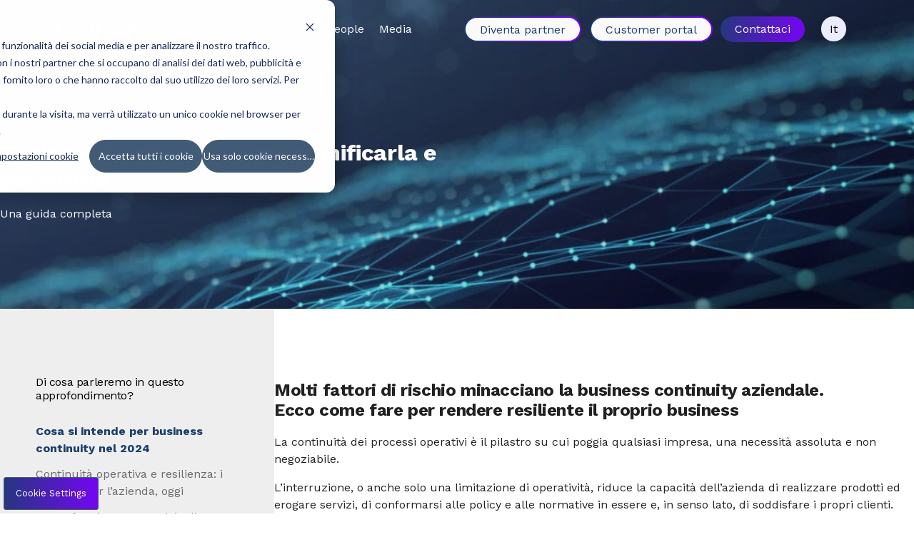

--- FILE ---
content_type: text/html; charset=UTF-8
request_url: https://magazine.cdlan.it/it-it/business-continuity-come-pianificarla-e-garantirla
body_size: 25763
content:
<!doctype html><html lang="it-it" class="disable-darken-mode"><head><script>
//converto in json

    var supportedLang = {"it-it":"it-it"};
</script>


    
    

    

    
    

    

    
    

    

    
    

    

    
    

    

    
    

    

    
    

    

    
    

    

    
    

    

    
    

    

    
    

    

    
    

    

    
    

    

    
    

    

    
    

    

    
    

    

    
    

    

    
    

    

      
      
      
    







  




































    





















    












    







    













    

    
        
    

    
    
    
    
    
    
    
    
    









    


<style>
    #hero-main{
        
        --hero-min-height: 50vh;
        

        --hero-flat-bg-color: ;

        --overlay-color-flat: #000000;
        --overlay-opacity-flat: rgba(0, 0, 0, 0.15);
        --overlay-opacity-linear: rgba(0, 0, 0, 0.12);
    }
</style>






    <meta charset="utf-8">

    
    
    <title>Business Continuity: come pianificarla e garantirla</title>
    <meta name="description" content="Molti fattori di rischio minacciano la business continuity aziendale. Ecco come fare per rendere resiliente il proprio business">
    


    
    
    <link rel="shortcut icon" href="https://magazine.cdlan.it/hubfs/CDLAN%20Master%20Logo%202022%20INVERTED%20copia.png">
  
 
    
      <!-- <script id="Cookiebot" data-culture="it" src="https://consent.cookiebot.com/uc.js" data-cbid="a3a53475-6c98-45fc-8b8a-c35ebedd65a7" data-blockingmode="auto" type="text/javascript"></script>-->
    
      <!-- <script id="Cookiebot" data-culture="en" src="https://consent.cookiebot.com/uc.js" data-cbid="a3a53475-6c98-45fc-8b8a-c35ebedd65a7" data-blockingmode="auto" type="text/javascript"></script>-->
    
  
  
    <!-- CSS -->
    <link type="text/css" rel="stylesheet" href="https://magazine.cdlan.it/hubfs/hub_generated/template_assets/1/79875275226/1761662548813/template_root.min.css">
    <link type="text/css" rel="stylesheet" href="https://magazine.cdlan.it/hubfs/hub_generated/template_assets/1/79875435217/1761662553948/template_main.min.css">

    
    
        <link rel="preload" class="hero-preload" href="https://magazine.cdlan.it/hs-fs/hubfs/Odyssey%20Media%20Folder%202023/post-blog-7.jpg?width=380&amp;height=214&amp;name=post-blog-7.jpg" as="image" media="(max-width: 400px)">
    <link rel="preload" class="hero-preload" href="https://magazine.cdlan.it/hs-fs/hubfs/Odyssey%20Media%20Folder%202023/post-blog-7.jpg?width=480&amp;height=270&amp;name=post-blog-7.jpg" as="image" media="(min-width: 400.1px) and (max-width: 600px)"> 
    <link rel="preload" class="hero-preload" href="https://magazine.cdlan.it/hs-fs/hubfs/Odyssey%20Media%20Folder%202023/post-blog-7.jpg?width=720&amp;height=405&amp;name=post-blog-7.jpg" as="image" media="(min-width: 600.1px) and (max-width: 992px)">
    <link rel="preload" class="hero-preload" href="https://magazine.cdlan.it/hs-fs/hubfs/Odyssey%20Media%20Folder%202023/post-blog-7.jpg?width=1080&amp;height=608&amp;name=post-blog-7.jpg" as="image" media="(min-width: 992.1px) and (max-width: 1280px)">
    <link rel="preload" class="hero-preload" href="https://magazine.cdlan.it/hs-fs/hubfs/Odyssey%20Media%20Folder%202023/post-blog-7.jpg?width=1440&amp;height=810&amp;name=post-blog-7.jpg" as="image" media="(min-width: 1280.1px) and (max-width: 1560px)">
    <link rel="preload" class="hero-preload" href="https://magazine.cdlan.it/hs-fs/hubfs/Odyssey%20Media%20Folder%202023/post-blog-7.jpg?width=1680&amp;height=945&amp;name=post-blog-7.jpg" as="image" media="(min-width: 1560.1px)">
    


    <!-- Typekit preload / proconnect -->
    <link rel="preconnect" href="https://p.typekit.net" crossorigin>
    <link rel="preconnect" href="https://use.typekit.net" crossorigin>
    <link rel="preload" href="https://use.typekit.net/rwt1enp.css" as="style">
    <link rel="stylesheet" href="https://cdn.jsdelivr.net/npm/swiper@11/swiper-bundle.min.css">

    <!-- CSS PRELOAD -->

    <!-- Typekit -->
    <link rel="stylesheet" href="https://use.typekit.net/yec7ylq.css">

    

    
    

    
  <link type="text/css" rel="stylesheet" href="https://magazine.cdlan.it/hubfs/hub_generated/template_assets/1/81202359783/1761662554917/template_pillar.min.css">

  
  <script async src="https://www.googletagmanager.com/gtag/js?id=G-3SKF0YRQR1"></script>
  <script>
     window.dataLayer = window.dataLayer || [];
     function gtag(){dataLayer.push(arguments);}
     gtag('js', new Date());
     gtag('config', G-3SKF0YRQR1);
  </script>

    <meta name="viewport" content="width=device-width, initial-scale=1">

    
    <meta property="og:description" content="Molti fattori di rischio minacciano la business continuity aziendale. Ecco come fare per rendere resiliente il proprio business">
    <meta property="og:title" content="Business Continuity: come pianificarla e garantirla">
    <meta name="twitter:description" content="Molti fattori di rischio minacciano la business continuity aziendale. Ecco come fare per rendere resiliente il proprio business">
    <meta name="twitter:title" content="Business Continuity: come pianificarla e garantirla">

    

    

    <style>
a.cta_button{-moz-box-sizing:content-box !important;-webkit-box-sizing:content-box !important;box-sizing:content-box !important;vertical-align:middle}.hs-breadcrumb-menu{list-style-type:none;margin:0px 0px 0px 0px;padding:0px 0px 0px 0px}.hs-breadcrumb-menu-item{float:left;padding:10px 0px 10px 10px}.hs-breadcrumb-menu-divider:before{content:'›';padding-left:10px}.hs-featured-image-link{border:0}.hs-featured-image{float:right;margin:0 0 20px 20px;max-width:50%}@media (max-width: 568px){.hs-featured-image{float:none;margin:0;width:100%;max-width:100%}}.hs-screen-reader-text{clip:rect(1px, 1px, 1px, 1px);height:1px;overflow:hidden;position:absolute !important;width:1px}
</style>

<link rel="stylesheet" href="https://magazine.cdlan.it/hubfs/hub_generated/module_assets/1/79875274979/1744352488653/module_Dmep_-_Nav_Hover_Drop.min.css">
<link class="hs-async-css" rel="preload" href="https://magazine.cdlan.it/hubfs/hub_generated/module_assets/1/79875434940/1744352510004/module_Dmep_-_Content_--_Button.min.css" as="style" onload="this.onload=null;this.rel='stylesheet'">
<noscript><link rel="stylesheet" href="https://magazine.cdlan.it/hubfs/hub_generated/module_assets/1/79875434940/1744352510004/module_Dmep_-_Content_--_Button.min.css"></noscript>
<link rel="stylesheet" href="https://magazine.cdlan.it/hubfs/hub_generated/module_assets/1/79875435197/1744352525041/module_Dmep_-_Navigation_--_Nav_Panel_Mobile.min.css">
<link class="hs-async-css" rel="preload" href="https://magazine.cdlan.it/hubfs/hub_generated/module_assets/1/79875582457/1744352529243/module_Dmep_-_Content_--_Banner_Cta.min.css" as="style" onload="this.onload=null;this.rel='stylesheet'">
<noscript><link rel="stylesheet" href="https://magazine.cdlan.it/hubfs/hub_generated/module_assets/1/79875582457/1744352529243/module_Dmep_-_Content_--_Banner_Cta.min.css"></noscript>
<link class="hs-async-css" rel="preload" href="https://magazine.cdlan.it/hubfs/hub_generated/module_assets/1/79875425737/1744352496964/module_Dmep_-_Content_--_Grad_Bg_Box.min.css" as="style" onload="this.onload=null;this.rel='stylesheet'">
<noscript><link rel="stylesheet" href="https://magazine.cdlan.it/hubfs/hub_generated/module_assets/1/79875425737/1744352496964/module_Dmep_-_Content_--_Grad_Bg_Box.min.css"></noscript>
<link class="hs-async-css" rel="preload" href="https://magazine.cdlan.it/hubfs/hub_generated/module_assets/1/79875274994/1744352489856/module_Dmep_-_Content_--_Links.min.css" as="style" onload="this.onload=null;this.rel='stylesheet'">
<noscript><link rel="stylesheet" href="https://magazine.cdlan.it/hubfs/hub_generated/module_assets/1/79875274994/1744352489856/module_Dmep_-_Content_--_Links.min.css"></noscript>
<link rel="stylesheet" href="https://magazine.cdlan.it/hubfs/hub_generated/module_assets/1/79875435000/1744352523117/module_Dmep_-_Navigation_--_Footer_Links.min.css">
<!-- Editor Styles -->
<style id="hs_editor_style" type="text/css">
#hs_cos_wrapper_footer_logo  { display: block !important; padding-bottom: 15px !important }
/* HubSpot Non-stacked Media Query Styles */
@media (min-width:768px) {
  .MAIN_CONTENT-row-0-vertical-alignment > .row-fluid {
    display: -ms-flexbox !important;
    -ms-flex-direction: row;
    display: flex !important;
    flex-direction: row;
  }
  .MAIN_CONTENT-row-1-vertical-alignment > .row-fluid {
    display: -ms-flexbox !important;
    -ms-flex-direction: row;
    display: flex !important;
    flex-direction: row;
  }
  .MAIN_CONTENT-row-2-vertical-alignment > .row-fluid {
    display: -ms-flexbox !important;
    -ms-flex-direction: row;
    display: flex !important;
    flex-direction: row;
  }
  .MAIN_CONTENT-row-3-vertical-alignment > .row-fluid {
    display: -ms-flexbox !important;
    -ms-flex-direction: row;
    display: flex !important;
    flex-direction: row;
  }
  .MAIN_CONTENT-row-4-vertical-alignment > .row-fluid {
    display: -ms-flexbox !important;
    -ms-flex-direction: row;
    display: flex !important;
    flex-direction: row;
  }
  .MAIN_CONTENT-row-5-vertical-alignment > .row-fluid {
    display: -ms-flexbox !important;
    -ms-flex-direction: row;
    display: flex !important;
    flex-direction: row;
  }
  .MAIN_CONTENT-row-6-vertical-alignment > .row-fluid {
    display: -ms-flexbox !important;
    -ms-flex-direction: row;
    display: flex !important;
    flex-direction: row;
  }
  .MAIN_CONTENT-row-7-vertical-alignment > .row-fluid {
    display: -ms-flexbox !important;
    -ms-flex-direction: row;
    display: flex !important;
    flex-direction: row;
  }
  .MAIN_CONTENT-row-8-vertical-alignment > .row-fluid {
    display: -ms-flexbox !important;
    -ms-flex-direction: row;
    display: flex !important;
    flex-direction: row;
  }
  .MAIN_CONTENT-row-9-vertical-alignment > .row-fluid {
    display: -ms-flexbox !important;
    -ms-flex-direction: row;
    display: flex !important;
    flex-direction: row;
  }
  .MAIN_CONTENT-row-10-vertical-alignment > .row-fluid {
    display: -ms-flexbox !important;
    -ms-flex-direction: row;
    display: flex !important;
    flex-direction: row;
  }
  .MAIN_CONTENT-row-11-vertical-alignment > .row-fluid {
    display: -ms-flexbox !important;
    -ms-flex-direction: row;
    display: flex !important;
    flex-direction: row;
  }
  .MAIN_CONTENT-row-12-vertical-alignment > .row-fluid {
    display: -ms-flexbox !important;
    -ms-flex-direction: row;
    display: flex !important;
    flex-direction: row;
  }
  .MAIN_CONTENT-row-14-vertical-alignment > .row-fluid {
    display: -ms-flexbox !important;
    -ms-flex-direction: row;
    display: flex !important;
    flex-direction: row;
  }
  .MAIN_CONTENT-column-1-vertical-alignment {
    display: -ms-flexbox !important;
    -ms-flex-direction: column !important;
    -ms-flex-pack: start !important;
    display: flex !important;
    flex-direction: column !important;
    justify-content: flex-start !important;
  }
  .MAIN_CONTENT-column-1-vertical-alignment > div {
    flex-shrink: 0 !important;
  }
  .cell_16963373675032-vertical-alignment {
    display: -ms-flexbox !important;
    -ms-flex-direction: column !important;
    -ms-flex-pack: start !important;
    display: flex !important;
    flex-direction: column !important;
    justify-content: flex-start !important;
  }
  .cell_16963373675032-vertical-alignment > div {
    flex-shrink: 0 !important;
  }
  .cell_16980529825022-vertical-alignment {
    display: -ms-flexbox !important;
    -ms-flex-direction: column !important;
    -ms-flex-pack: start !important;
    display: flex !important;
    flex-direction: column !important;
    justify-content: flex-start !important;
  }
  .cell_16980529825022-vertical-alignment > div {
    flex-shrink: 0 !important;
  }
  .MAIN_CONTENT-column-5-vertical-alignment {
    display: -ms-flexbox !important;
    -ms-flex-direction: column !important;
    -ms-flex-pack: start !important;
    display: flex !important;
    flex-direction: column !important;
    justify-content: flex-start !important;
  }
  .MAIN_CONTENT-column-5-vertical-alignment > div {
    flex-shrink: 0 !important;
  }
  .cell_16963378346162-vertical-alignment {
    display: -ms-flexbox !important;
    -ms-flex-direction: column !important;
    -ms-flex-pack: start !important;
    display: flex !important;
    flex-direction: column !important;
    justify-content: flex-start !important;
  }
  .cell_16963378346162-vertical-alignment > div {
    flex-shrink: 0 !important;
  }
  .cell_17168480019192-vertical-alignment {
    display: -ms-flexbox !important;
    -ms-flex-direction: column !important;
    -ms-flex-pack: start !important;
    display: flex !important;
    flex-direction: column !important;
    justify-content: flex-start !important;
  }
  .cell_17168480019192-vertical-alignment > div {
    flex-shrink: 0 !important;
  }
  .cell_17168484757042-vertical-alignment {
    display: -ms-flexbox !important;
    -ms-flex-direction: column !important;
    -ms-flex-pack: start !important;
    display: flex !important;
    flex-direction: column !important;
    justify-content: flex-start !important;
  }
  .cell_17168484757042-vertical-alignment > div {
    flex-shrink: 0 !important;
  }
  .cell_17168490607982-vertical-alignment {
    display: -ms-flexbox !important;
    -ms-flex-direction: column !important;
    -ms-flex-pack: start !important;
    display: flex !important;
    flex-direction: column !important;
    justify-content: flex-start !important;
  }
  .cell_17168490607982-vertical-alignment > div {
    flex-shrink: 0 !important;
  }
  .cell_16963381131942-vertical-alignment {
    display: -ms-flexbox !important;
    -ms-flex-direction: column !important;
    -ms-flex-pack: start !important;
    display: flex !important;
    flex-direction: column !important;
    justify-content: flex-start !important;
  }
  .cell_16963381131942-vertical-alignment > div {
    flex-shrink: 0 !important;
  }
  .cell_17168493131702-vertical-alignment {
    display: -ms-flexbox !important;
    -ms-flex-direction: column !important;
    -ms-flex-pack: start !important;
    display: flex !important;
    flex-direction: column !important;
    justify-content: flex-start !important;
  }
  .cell_17168493131702-vertical-alignment > div {
    flex-shrink: 0 !important;
  }
  .cell_17168494697852-vertical-alignment {
    display: -ms-flexbox !important;
    -ms-flex-direction: column !important;
    -ms-flex-pack: start !important;
    display: flex !important;
    flex-direction: column !important;
    justify-content: flex-start !important;
  }
  .cell_17168494697852-vertical-alignment > div {
    flex-shrink: 0 !important;
  }
  .cell_16963381681652-vertical-alignment {
    display: -ms-flexbox !important;
    -ms-flex-direction: column !important;
    -ms-flex-pack: start !important;
    display: flex !important;
    flex-direction: column !important;
    justify-content: flex-start !important;
  }
  .cell_16963381681652-vertical-alignment > div {
    flex-shrink: 0 !important;
  }
  .cell_17168496644972-vertical-alignment {
    display: -ms-flexbox !important;
    -ms-flex-direction: column !important;
    -ms-flex-pack: start !important;
    display: flex !important;
    flex-direction: column !important;
    justify-content: flex-start !important;
  }
  .cell_17168496644972-vertical-alignment > div {
    flex-shrink: 0 !important;
  }
  .cell_16980655298532-vertical-alignment {
    display: -ms-flexbox !important;
    -ms-flex-direction: column !important;
    -ms-flex-pack: start !important;
    display: flex !important;
    flex-direction: column !important;
    justify-content: flex-start !important;
  }
  .cell_16980655298532-vertical-alignment > div {
    flex-shrink: 0 !important;
  }
}
/* HubSpot Styles (default) */
.MAIN_CONTENT-row-0-padding {
  padding-top: 5rem !important;
  padding-bottom: 0px !important;
}
.MAIN_CONTENT-row-0-background-layers {
  background-image: linear-gradient(rgba(255, 255, 255, 1), rgba(255, 255, 255, 1)) !important;
  background-position: left top !important;
  background-size: auto !important;
  background-repeat: no-repeat !important;
}
.MAIN_CONTENT-row-1-padding {
  padding-top: 5rem !important;
  padding-bottom: 0px !important;
}
.MAIN_CONTENT-row-1-background-layers {
  background-image: linear-gradient(rgba(255, 255, 255, 1), rgba(255, 255, 255, 1)) !important;
  background-position: left top !important;
  background-size: auto !important;
  background-repeat: no-repeat !important;
}
.MAIN_CONTENT-row-2-padding {
  padding-bottom: 0px !important;
}
.MAIN_CONTENT-row-2-background-layers {
  background-image: linear-gradient(rgba(255, 255, 255, 1), rgba(255, 255, 255, 1)) !important;
  background-position: left top !important;
  background-size: auto !important;
  background-repeat: no-repeat !important;
}
.MAIN_CONTENT-row-3-padding {
  padding-bottom: 0px !important;
}
.MAIN_CONTENT-row-3-background-layers {
  background-image: linear-gradient(rgba(255, 255, 255, 1), rgba(255, 255, 255, 1)) !important;
  background-position: left top !important;
  background-size: auto !important;
  background-repeat: no-repeat !important;
}
.MAIN_CONTENT-row-4-padding {
  padding-bottom: 0px !important;
}
.MAIN_CONTENT-row-4-background-layers {
  background-image: linear-gradient(rgba(255, 255, 255, 1), rgba(255, 255, 255, 1)) !important;
  background-position: left top !important;
  background-size: auto !important;
  background-repeat: no-repeat !important;
}
.MAIN_CONTENT-row-5-padding {
  padding-bottom: 0px !important;
}
.MAIN_CONTENT-row-5-background-layers {
  background-image: linear-gradient(rgba(255, 255, 255, 1), rgba(255, 255, 255, 1)) !important;
  background-position: left top !important;
  background-size: auto !important;
  background-repeat: no-repeat !important;
}
.MAIN_CONTENT-row-6-padding {
  padding-bottom: 0px !important;
}
.MAIN_CONTENT-row-6-background-layers {
  background-image: linear-gradient(rgba(255, 255, 255, 1), rgba(255, 255, 255, 1)) !important;
  background-position: left top !important;
  background-size: auto !important;
  background-repeat: no-repeat !important;
}
.MAIN_CONTENT-row-7-padding {
  padding-bottom: 0px !important;
}
.MAIN_CONTENT-row-7-background-layers {
  background-image: linear-gradient(rgba(255, 255, 255, 1), rgba(255, 255, 255, 1)) !important;
  background-position: left top !important;
  background-size: auto !important;
  background-repeat: no-repeat !important;
}
.MAIN_CONTENT-row-8-padding {
  padding-bottom: 0px !important;
}
.MAIN_CONTENT-row-8-background-layers {
  background-image: linear-gradient(rgba(255, 255, 255, 1), rgba(255, 255, 255, 1)) !important;
  background-position: left top !important;
  background-size: auto !important;
  background-repeat: no-repeat !important;
}
.MAIN_CONTENT-row-9-padding {
  padding-bottom: 0px !important;
}
.MAIN_CONTENT-row-9-background-layers {
  background-image: linear-gradient(rgba(255, 255, 255, 1), rgba(255, 255, 255, 1)) !important;
  background-position: left top !important;
  background-size: auto !important;
  background-repeat: no-repeat !important;
}
.MAIN_CONTENT-row-10-padding {
  padding-bottom: 0px !important;
}
.MAIN_CONTENT-row-10-background-layers {
  background-image: linear-gradient(rgba(255, 255, 255, 1), rgba(255, 255, 255, 1)) !important;
  background-position: left top !important;
  background-size: auto !important;
  background-repeat: no-repeat !important;
}
.MAIN_CONTENT-row-11-padding {
  padding-bottom: 0px !important;
}
.MAIN_CONTENT-row-11-background-layers {
  background-image: linear-gradient(rgba(255, 255, 255, 1), rgba(255, 255, 255, 1)) !important;
  background-position: left top !important;
  background-size: auto !important;
  background-repeat: no-repeat !important;
}
.MAIN_CONTENT-row-12-padding {
  padding-bottom: 0px !important;
}
.MAIN_CONTENT-row-12-background-layers {
  background-image: linear-gradient(rgba(255, 255, 255, 1), rgba(255, 255, 255, 1)) !important;
  background-position: left top !important;
  background-size: auto !important;
  background-repeat: no-repeat !important;
}
.MAIN_CONTENT-row-13-padding {
  padding-top: 5rem !important;
  padding-bottom: 0px !important;
}
.MAIN_CONTENT-row-13-background-layers {
  background-image: linear-gradient(rgba(255, 255, 255, 1), rgba(255, 255, 255, 1)) !important;
  background-position: left top !important;
  background-size: auto !important;
  background-repeat: no-repeat !important;
}
.MAIN_CONTENT-row-14-padding {
  padding-top: 5rem !important;
  padding-bottom: 5rem !important;
}
.MAIN_CONTENT-row-14-background-layers {
  background-image: linear-gradient(rgba(255, 255, 255, 1), rgba(255, 255, 255, 1)) !important;
  background-position: left top !important;
  background-size: auto !important;
  background-repeat: no-repeat !important;
}
</style>
<style>
  @font-face {
    font-family: "Work Sans";
    font-weight: 400;
    font-style: normal;
    font-display: swap;
    src: url("/_hcms/googlefonts/Work_Sans/regular.woff2") format("woff2"), url("/_hcms/googlefonts/Work_Sans/regular.woff") format("woff");
  }
  @font-face {
    font-family: "Work Sans";
    font-weight: 700;
    font-style: normal;
    font-display: swap;
    src: url("/_hcms/googlefonts/Work_Sans/700.woff2") format("woff2"), url("/_hcms/googlefonts/Work_Sans/700.woff") format("woff");
  }
  @font-face {
    font-family: "Work Sans";
    font-weight: 700;
    font-style: normal;
    font-display: swap;
    src: url("/_hcms/googlefonts/Work_Sans/700.woff2") format("woff2"), url("/_hcms/googlefonts/Work_Sans/700.woff") format("woff");
  }
</style>

    


    
<!--  Added by GoogleTagManager integration -->
<script>
var _hsp = window._hsp = window._hsp || [];
window.dataLayer = window.dataLayer || [];
function gtag(){dataLayer.push(arguments);}

var useGoogleConsentModeV2 = true;
var waitForUpdateMillis = 1000;



var hsLoadGtm = function loadGtm() {
    if(window._hsGtmLoadOnce) {
      return;
    }

    if (useGoogleConsentModeV2) {

      gtag('set','developer_id.dZTQ1Zm',true);

      gtag('consent', 'default', {
      'ad_storage': 'denied',
      'analytics_storage': 'denied',
      'ad_user_data': 'denied',
      'ad_personalization': 'denied',
      'wait_for_update': waitForUpdateMillis
      });

      _hsp.push(['useGoogleConsentModeV2'])
    }

    (function(w,d,s,l,i){w[l]=w[l]||[];w[l].push({'gtm.start':
    new Date().getTime(),event:'gtm.js'});var f=d.getElementsByTagName(s)[0],
    j=d.createElement(s),dl=l!='dataLayer'?'&l='+l:'';j.async=true;j.src=
    'https://www.googletagmanager.com/gtm.js?id='+i+dl;f.parentNode.insertBefore(j,f);
    })(window,document,'script','dataLayer','GTM-MSLN4JG');

    window._hsGtmLoadOnce = true;
};

_hsp.push(['addPrivacyConsentListener', function(consent){
  if(consent.allowed || (consent.categories && consent.categories.analytics)){
    hsLoadGtm();
  }
}]);

</script>

<!-- /Added by GoogleTagManager integration -->

    <link rel="canonical" href="https://magazine.cdlan.it/it-it/business-continuity-come-pianificarla-e-garantirla">

<meta name="google-site-verification" content="QngCjDXc1NIsut5W6szgO57FLWEAJM_JAb6moE85VRs">
<meta property="og:image" content="https://magazine.cdlan.it/hubfs/modern-business-center-2022-02-02-05-04-56-utc.jpg">
<meta property="og:image:width" content="5589">
<meta property="og:image:height" content="3726">

<meta name="twitter:image" content="https://magazine.cdlan.it/hubfs/modern-business-center-2022-02-02-05-04-56-utc.jpg">


<meta property="og:url" content="https://magazine.cdlan.it/it-it/business-continuity-come-pianificarla-e-garantirla">
<meta name="twitter:card" content="summary_large_image">
<meta http-equiv="content-language" content="it-it">






<meta name="generator" content="HubSpot"></head>




<body data-system-page="" data-portal="26622471" class="app body-wrapper aside-on-top hero-image-background header-overlap    hs-content-id-81278326459 hs-site-page page  hero-custom  ">
<!--  Added by GoogleTagManager integration -->
<noscript><iframe src="https://www.googletagmanager.com/ns.html?id=GTM-MSLN4JG" height="0" width="0" style="display:none;visibility:hidden"></iframe></noscript>

<!-- /Added by GoogleTagManager integration -->

  <noscript><iframe src="https://www.googletagmanager.com/gtag/js?id=G-3SKF0YRQR1" height="0" width="0" style="display:none; visibility: hidden;"></iframe></noscript>  
  <a href="#content" class="skip-link">Skip to content</a>
    <div class="layer-background-overlay"></div>

    
    
        <!-- Default Header -->
<div class="header-outer-wrapper">
    <!--aside class="before-header tema__default__dark center-align" aria-label="Advice">
        <p class="sf13 no-margin">Questo Banner può essere abilitato per eventuali info <a href="">Aggiungi link</a></p>
    </aside-->
    
    <header aria-label="Site Header" class="headermain  negativo-trasparente tema__default__negative no-background" data-after-hero-class="tema__default__negative no-background">
        <div data-header="main">
            <div class="inner-header" data-content-header="standard">
                
                
                    <div data-global-resource-path="Dmep - CDLAN - Theme/dist/templates/partials/global partial/main/header.html"><!-- Default Header -->










    


<div>   
    
        <a href="https://www.cdlan.it">
            <div class="logo-positive">
                
                    <img src="https://magazine.cdlan.it/hubfs/raw_assets/public/Dmep%20-%20CDLAN%20-%20Theme/dist/images/logo-positive.svg" alt="">
                
            </div>
            <div class="logo-negative">
                
                    <img src="https://magazine.cdlan.it/hubfs/raw_assets/public/Dmep%20-%20CDLAN%20-%20Theme/dist/images/logo-negative.svg" alt="">
                
            </div>
        </a>
    
</div>

<div class="wrap-nav">
    <!-- Navigazione -->
    <nav id="mainnav" data-nav="dropnav" role="Navigation" aria-label="User Menu">
        <div id="hs_cos_wrapper_main_nav__A01" class="hs_cos_wrapper hs_cos_wrapper_widget hs_cos_wrapper_type_module" style="" data-hs-cos-general-type="widget" data-hs-cos-type="module">







    
        
    
        
    

    
        
    
        
    
        
    

    
        
    
        
    

    
        
    
        
    
        
    






<nav class="main-nav nav-drop-content" data-headerclass-replace="negativo-trasparente tema__default__negative">
    <ul class="left-list no-margin">
        
        <li class="item-nav has-sub-item" data-sub-item="1">
            
            <a href="https://www.cdlan.it/infrastrutture" class="normalizecolor">
                Infrastrutture
            </a>
        </li>
        
        <li class="item-nav has-sub-item" data-sub-item="2">
            
            <a href="https://www.cdlan.it/soluzioni" class="normalizecolor">
                Soluzioni
            </a>
        </li>
        
        <li class="item-nav has-sub-item" data-sub-item="3">
            
            <a href="https://www.cdlan.it/people" class="normalizecolor">
                People
            </a>
        </li>
        
        <li class="item-nav has-sub-item" data-sub-item="4">
            
            <a href="https://www.cdlan.it/media" class="normalizecolor">
                Media
            </a>
        </li>
        
    </ul>
</nav>



    
        
        
  


        <div class="item-sub-nav z-depth-4" data-element="sub-1">
            <div class="inner-wrap">
                <div class="sub-wrapper">
                    <div class="wrapper-sub-nav">
                        <div class="item-sub-content active" data-sub-content="panel-nav-0">
                            <div class="wrapper-sub-content">

                                <div class="left-content-nav">

                                    
                                        <div class="item-nav-box">
                                            
                                            <a class="item-link" href="https://www.cdlan.it/infrastrutture-data-center"></a>
                                            <div class="item-title h3 bold">DATA CENTER</div>
                                            <p class="sf13">Oltre 1.450m² di sale dati in cui custodiamo il patrimonio più prezioso delle aziende.</p>

                                        </div>
                                    
                                        <div class="item-nav-box">
                                            
                                            <a class="item-link" href="https://www.cdlan.it/infrastrutture-cloud"></a>
                                            <div class="item-title h3 bold">CLOUD</div>
                                            <p class="sf13">Diamo forma al business nel cloud e liberiamo tutto il suo potenziale.</p>

                                        </div>
                                    
                                        <div class="item-nav-box">
                                            
                                            <a class="item-link" href="https://www.cdlan.it/infrastrutture-rete"></a>
                                            <div class="item-title h3 bold">RETE</div>
                                            <p class="sf13">Manteniamo connesse le aziende, ovunque e ininterrottamente. </p>

                                        </div>
                                    

                                </div>

                                <div class="right-content-nav">
                                    <div class="content-right">
                                        <p class="h2">Le nostre infrastrutture</p>
                                        <div class="sf14">
                                            Innovazione tecnologica al servizio del tuo futuro digitale.
                                        </div>

                                        <a class="underlined sf14" href="https://www.cdlan.it/infrastrutture">
                                            <span>
                                                Vai alla pagina
                                            </span>
                                        </a>
                                    </div>
                                       
                                        

  

   
  
  

  <div class="item-post">
    <a class="underlined" href="https://magazine.cdlan.it/perché-scegliere-un-data-center-tier-4-per-la-tua-azienda">
    </a>
    <div class="wrap-image">
        <div class="item-image">
            <img src="https://magazine.cdlan.it/hubfs/Blog/Female-Tecnician%20169.jpg" alt="[]">
        </div>
    </div>
    <div class="item-content">
       <p class="sf1 m_b_0">
         Perché scegliere un Data Center Tier IV per la tua azienda
       </p>
    </div>
  </div>

                                       
                                        

  

   
  
  

  <div class="item-post">
    <a class="underlined" href="https://magazine.cdlan.it/sicurezza-data-center-tutti-i-pericoli-che-uninfrastruttura-allavanguardia-scongiura">
    </a>
    <div class="wrap-image">
        <div class="item-image">
            <img src="https://magazine.cdlan.it/hubfs/Blog_datacenter.png" alt="[]">
        </div>
    </div>
    <div class="item-content">
       <p class="sf1 m_b_0">
         Sicurezza Data Center: tutti i pericoli che un'infrastruttura all'avanguardia scongiura
       </p>
    </div>
  </div>

                                    
                                </div>
                                    
                            </div>
                        </div>    

                    </div>
                </div>
            </div>

            <div class="overlay"></div>
        </div>
    


    
        
        
  


        <div class="item-sub-nav z-depth-4" data-element="sub-2">
            <div class="inner-wrap">
                <div class="sub-wrapper">
                    <div class="wrapper-sub-nav">
                        <div class="item-sub-content active" data-sub-content="panel-nav-0">
                            <div class="wrapper-sub-content">

                                <div class="left-content-nav">

                                    
                                        <div class="item-nav-box">
                                            
                                            <a class="item-link" href="https://www.cdlan.it/soluzioni-colocation"></a>
                                            <div class="item-title h3 bold">COLOCATION</div>
                                            <p class="sf13">Spazio su misura e tecnologia d’avanguardia nei nostri Data Center.</p>

                                        </div>
                                    
                                        <div class="item-nav-box">
                                            
                                            <a class="item-link" href="https://www.cdlan.it/soluzioni-business-continuity"></a>
                                            <div class="item-title h3 bold">BUSINESS CONTINUITY</div>
                                            <p class="sf13">Continuità e resilienza: nessuna interruzione, sempre operativi.</p>

                                        </div>
                                    
                                        <div class="item-nav-box">
                                            
                                            <a class="item-link" href="https://www.cdlan.it/soluzioni-cyber-security"></a>
                                            <div class="item-title h3 bold">CYBER SECURITY</div>
                                            <p class="sf13">Difesa avanzata contro gli attacchi cyber nel mondo digitale.</p>

                                        </div>
                                    
                                        <div class="item-nav-box">
                                            
                                            <a class="item-link" href="https://www.cdlan.it/soluzioni-voce"></a>
                                            <div class="item-title h3 bold">VOCE</div>
                                            <p class="sf13">Comunicazione moderna, intelligente e senza barriere.</p>

                                        </div>
                                    
                                        <div class="item-nav-box">
                                            
                                            <a class="item-link" href="https://www.cdlan.it/soluzioni-connettivita"></a>
                                            <div class="item-title h3 bold">CONNETTIVITÀ</div>
                                            <p class="sf13">La connessione che sfida le distanze e supera ogni aspettativa.</p>

                                        </div>
                                    

                                </div>

                                <div class="right-content-nav">
                                    <div class="content-right">
                                        <p class="h2">Soluzioni</p>
                                        <div class="sf14">
                                            <p>Ad ogni esigenza la sua soluzione. Proiettiamo le aziende verso il futuro.</p>
                                        </div>

                                        <a class="underlined sf14" href="https://www.cdlan.it/soluzioni">
                                            <span>
                                                Vai alla pagina
                                            </span>
                                        </a>
                                    </div>
                                       
                                        

  

   
  
  

  <div class="item-post">
    <a class="underlined" href="https://magazine.cdlan.it/mitigazione-ddos-proteggi-il-tuo-business-dagli-attacchi-software-e-strategie">
    </a>
    <div class="wrap-image">
        <div class="item-image">
            <img src="https://magazine.cdlan.it/hubfs/Magazine/art-Gli-strumenti-DDoS.jpg" alt="[]">
        </div>
    </div>
    <div class="item-content">
       <p class="sf1 m_b_0">
         Mitigazione DDoS: proteggi il tuo business dagli attacchi (Software e Strategie)
       </p>
    </div>
  </div>

                                       
                                        

  

   
  
  

  <div class="item-post">
    <a class="underlined" href="https://magazine.cdlan.it/draas-e-continuità-operativa-come-rispondere-ai-requisiti-di-resilienza-previsti-dalla-direttiva-nis2">
    </a>
    <div class="wrap-image">
        <div class="item-image">
            <img src="https://magazine.cdlan.it/hubfs/Blog/Cube_Tech.jpg" alt="[]">
        </div>
    </div>
    <div class="item-content">
       <p class="sf1 m_b_0">
         DRaaS e continuità operativa: come rispondere ai requisiti di resilienza previsti dalla Direttiva NIS2​
       </p>
    </div>
  </div>

                                       
                                        

  

   
  
  

  <div class="item-post">
    <a class="underlined" href="https://magazine.cdlan.it/iaas-infrastructure-as-a-service-cosa-e-come-funziona-e-vantaggi">
    </a>
    <div class="wrap-image">
        <div class="item-image">
            <img src="https://magazine.cdlan.it/hubfs/iaas%20cdlan-1.jpeg" alt="[]">
        </div>
    </div>
    <div class="item-content">
       <p class="sf1 m_b_0">
         IaaS (infrastructure as a service): cos'è, come funziona e vantaggi
       </p>
    </div>
  </div>

                                    
                                </div>
                                    
                            </div>
                        </div>    

                    </div>
                </div>
            </div>

            <div class="overlay"></div>
        </div>
    


    
        
        
  


        <div class="item-sub-nav z-depth-4" data-element="sub-3">
            <div class="inner-wrap">
                <div class="sub-wrapper">
                    <div class="wrapper-sub-nav">
                        <div class="item-sub-content active" data-sub-content="panel-nav-0">
                            <div class="wrapper-sub-content">

                                <div class="left-content-nav">

                                    
                                        <div class="item-nav-box">
                                            
                                            <a class="item-link" href="https://www.cdlan.it/people-connectitude"></a>
                                            <div class="item-title h3 bold">CONNECTITUDE</div>
                                            <p class="sf13">Dove l’attitudine si unisce alla forza delle connessioni umane.</p>

                                        </div>
                                    
                                        <div class="item-nav-box">
                                            
                                            <a class="item-link" href="https://www.cdlan.it/people-lavora-con-noi"></a>
                                            <div class="item-title h3 bold">LAVORA CON NOI</div>
                                            <p class="sf13">Entra nella nostra squadra!</p>

                                        </div>
                                    

                                </div>

                                <div class="right-content-nav">
                                    <div class="content-right">
                                        <p class="h2">People</p>
                                        <div class="sf14">
                                            <p>We believe in PEOPLE!</p>
                                        </div>

                                        <a class="underlined sf14" href="https://www.cdlan.it/people">
                                            <span>
                                                Vai alla pagina
                                            </span>
                                        </a>
                                    </div>
                                       
                                        

  

   
  
  

  <div class="item-post">
    <a class="underlined" href="https://magazine.cdlan.it/connectitude/lets_raise_cdlaners">
    </a>
    <div class="wrap-image">
        <div class="item-image">
            <img src="https://magazine.cdlan.it/hubfs/Blog/Raise_CDLAN.jpg" alt="[]">
        </div>
    </div>
    <div class="item-content">
       <p class="sf1 m_b_0">
         Let’s raise CDLANERS!
       </p>
    </div>
  </div>

                                       
                                        

  

   
  
  

  <div class="item-post">
    <a class="underlined" href="https://magazine.cdlan.it/connectitude/una-nuova-mission">
    </a>
    <div class="wrap-image">
        <div class="item-image">
            <img src="https://magazine.cdlan.it/hubfs/Blog/Mission_CDLAN%20169.jpg" alt="[]">
        </div>
    </div>
    <div class="item-content">
       <p class="sf1 m_b_0">
         Una nuova Mission per CDLAN
       </p>
    </div>
  </div>

                                    
                                </div>
                                    
                            </div>
                        </div>    

                    </div>
                </div>
            </div>

            <div class="overlay"></div>
        </div>
    


    
        
        
  


        <div class="item-sub-nav z-depth-4" data-element="sub-4">
            <div class="inner-wrap">
                <div class="sub-wrapper">
                    <div class="wrapper-sub-nav">
                        <div class="item-sub-content active" data-sub-content="panel-nav-0">
                            <div class="wrapper-sub-content">

                                <div class="left-content-nav">

                                    
                                        <div class="item-nav-box">
                                            
                                            <a class="item-link" href="https://magazine.cdlan.it"></a>
                                            <div class="item-title h3 bold">MAGAZINE</div>
                                            <p class="sf13">Risorse, tendenze e approfondimenti dal mondo dell’innovazione e della trasformazione digitale</p>

                                        </div>
                                    
                                        <div class="item-nav-box">
                                            
                                            <a class="item-link" href="https://magazine.cdlan.it/news"></a>
                                            <div class="item-title h3 bold">NEWS E EVENTI</div>
                                            <p class="sf13">Notizie e una panoramica delle occasioni di incontro che organizziamo e a cui partecipiamo</p>

                                        </div>
                                    
                                        <div class="item-nav-box">
                                            
                                            <a class="item-link" href="https://www.cdlan.it/risorse"></a>
                                            <div class="item-title h3 bold">RISORSE</div>
                                            <p class="sf13">I contenuti per approfondire la conoscenza del nostro mondo, dell’azienda, delle tecnologie e delle soluzioni che proponiamo</p>

                                        </div>
                                    
                                        <div class="item-nav-box">
                                            
                                            <a class="item-link" href="https://www.cdlan.it/storiedeiclienti"></a>
                                            <div class="item-title h3 bold">STORIE DI CLIENTI</div>
                                            <p class="sf13">I racconti e le testimonianze dei progetti realizzati insieme ai nostri clienti</p>

                                        </div>
                                    

                                </div>

                                <div class="right-content-nav">
                                    <div class="content-right">
                                        <p class="h2">Media</p>
                                        <div class="sf14">
                                            
                                        </div>

                                        <a class="underlined sf14" href="https://www.cdlan.it/media">
                                            <span>
                                                Vai alla pagina
                                            </span>
                                        </a>
                                    </div>
                                       
                                        

  

   
  
  

  <div class="item-post">
    <a class="underlined" href="https://magazine.cdlan.it/business-continuity-plan-cosa-e-come-crearlo-e-perche-cruciale-per-la-tua-azienda">
    </a>
    <div class="wrap-image">
        <div class="item-image">
            <img src="https://magazine.cdlan.it/hubfs/Magazine/art-cos_%C3%A8-business-continuity-plan.jpg" alt="[]">
        </div>
    </div>
    <div class="item-content">
       <p class="sf1 m_b_0">
         Business Continuity Plan: cos'è, come crearlo e perché è cruciale per la tua azienda
       </p>
    </div>
  </div>

                                       
                                        

  

   
  
  

  <div class="item-post">
    <a class="underlined" href="https://www.cdlan.it/case-history-draas">
    </a>
    <div class="wrap-image">
        <div class="item-image">
            <img src="https://magazine.cdlan.it/hubfs/imm%20draas-1.png" alt="[]">
        </div>
    </div>
    <div class="item-content">
       <p class="sf1 m_b_0">
         Case History - Disaster Recovery in cloud
       </p>
    </div>
  </div>

                                       
                                        

  

   
  
  

  <div class="item-post">
    <a class="underlined" href="https://magazine.cdlan.it/news/ilsole24ore-speciale-data-center">
    </a>
    <div class="wrap-image">
        <div class="item-image">
            <img src="https://magazine.cdlan.it/hs-fs/hubfs/raw_assets/public/Dmep%20-%20CDLAN%20-%20Theme/dist/images/media/post-blog-4.jpg?width=300&amp;height=300&amp;length=200&amp;name=post-blog-4.jpg" alt="[]">
        </div>
    </div>
    <div class="item-content">
       <p class="sf1 m_b_0">
         Speciale DATA CENTER: Realtà Eccellenti -&nbsp;CDLAN: infrastrutture e competenze al servizio delle imprese italiane
       </p>
    </div>
  </div>

                                    
                                </div>
                                    
                            </div>
                        </div>    

                    </div>
                </div>
            </div>

            <div class="overlay"></div>
        </div>
    
</div>
    </nav>
</div>

<div class="flex">
    <div id="hmb" class="show-on-small show-on-medium" style="display:none;">
        <button class="button--text panels-trigger" data-trigger-panel="main">
        <span></span>
        </button>
    </div>

    <div class="show-on-medium-and-up m_l_1" style="display:none">
        <div id="hs_cos_wrapper_module_167870305002511" class="hs_cos_wrapper hs_cos_wrapper_widget hs_cos_wrapper_type_module" style="" data-hs-cos-general-type="widget" data-hs-cos-type="module">













    
    



<div class="module-inner-wrapper justify-content-left align-items-   module-button-cta m_b_0 m_t_0 tema__default__light no-background">
  
        
        
  
        
            
            
            
            <a class="button m_b_2 m_r_1 button--small button--primary button--outline btn-outline-gradient   " href="https://www.cdlan.it/partners">
            
                Diventa partner
            
            </a>
        
  
        
        
  
        
            
            
            
            <a class="button m_b_2 m_r_1 button--small button--primary button--outline btn-outline-gradient   " href="https://assenzio.hiq.it" target="_blank" rel="noopener">
            
                Customer portal
            
            </a>
        
  
        
        
  
        
            
            
            
            <a class="button m_b_2 m_r_1 button--small button--primary button--normal   " href="https://www.cdlan.it/contatti">
            
                Contattaci
            
            </a>
        
  

  
    
  
</div>

</div>
    </div>

    
    
        
        
            <div id="switcher-lang" class="m_l_1">
                <!-- Begin partial -->
<nav class="switcher-language" role="Menu Language" aria-label="Language Switcher">
    <ul class="navdrop level-0 no-style menu-lang switcher-panel no-margin">
        <li class="has-submenu menu-item">
            <a href="#" class="no-icon-drop button button--text evidence--visible button--icon icon--round">
        <!--span class="icon-lg icon-cont icon-wrap">
            <i class="icon stroke">
                <span class="wrap-icon">
                    <svg class="c-icon__svg" aria-hidden="true">
                        <use href="#icon-ui-lang" style=""></use>
                    </svg>
                </span>
            </i>
        </span--> 
                
                It
                
            </a>
            <ul class="is-submenu  no-style level-1">
                
                
                                 

                    
                
                                 

                    
                        <li class="no-margin m_b_1">
                            <a href="/" class="normalizecolor">
                               
                               English
                            </a>
                        </li>
                    
                
            </ul>
        </li>
    </ul>
</nav>
<!-- End partial -->
            </div>
        
        
</div></div>
                

                
                

                
                
            </div>
        </div>
    </header>
</div>



    <div data-global-resource-path="Dmep - CDLAN - Theme/dist/templates/partials/global partial/main/Mobile Panel Navigation.html">

<div id="hs_cos_wrapper_main_panel_nav__A0" class="hs_cos_wrapper hs_cos_wrapper_widget hs_cos_wrapper_type_module" style="" data-hs-cos-general-type="widget" data-hs-cos-type="module"><div class="tema__secondary__dark panel main-panel-nav" data-panel="main" style="display:none">
  <div class="panel-inner-wrap">
    <div class="panel-header py_3 px_4" style="align-items: center">
        <div class="hide-on-med-and-up">
            
              <ul class="no-style no-margin">
                    
                        
                        
                        
                        

                        
                             
                        
                    
                        
                                   
                </ul>
        </div>

        <button class="button--text button--large button--icon icon--round" data-back="panel">
            <span class="icon-lg icon-cont icon-wrap">
                <i class="icon stroke">
                    <span class="wrap-icon">
                        <svg class="c-icon__svg" aria-hidden="true">
                            <use href="#icon-ui-arrow-left" style=""></use>
                        </svg>
                    </span>
                </i>
            </span>    
        </button>
        
        <button class="button--text button--large button--icon icon--round" data-close="panel">
            <span class="icon-lg icon-cont icon-wrap">
                <i class="icon stroke">
                    <span class="wrap-icon">
                        <svg class="c-icon__svg" aria-hidden="true">
                            <use href="#icon-ui-close" style=""></use>
                        </svg>
                    </span>
                </i>
            </span>    
        </button>
    </div>
    <div class="content-panel p_b_2 px_4">
        <nav class="m_t_4">
            <ul class="no-style">              
                
                  <li class="item-list m_b_2 panels-trigger" data-trigger-panel="nav-panel-sub-1">
                      <a class="h3 justify-content-space-between" href="https://www.cdlan.it/infrastrutture">
                          Infrastrutture

                        
                            <span class="icon-sm icon-cont icon-wrap">
                                <i class="icon stroke">
                                    <span class="wrap-icon">
                                        <svg class="c-icon__svg" aria-hidden="true">
                                            <use href="#icon-ui-right" style=""></use>
                                        </svg>
                                    </span>
                                </i>
                            </span> 
                        
                      </a>
                  </li>
                
                  <li class="item-list m_b_2 panels-trigger" data-trigger-panel="nav-panel-sub-2">
                      <a class="h3 justify-content-space-between" href="https://www.cdlan.it/soluzioni">
                          Soluzioni

                        
                            <span class="icon-sm icon-cont icon-wrap">
                                <i class="icon stroke">
                                    <span class="wrap-icon">
                                        <svg class="c-icon__svg" aria-hidden="true">
                                            <use href="#icon-ui-right" style=""></use>
                                        </svg>
                                    </span>
                                </i>
                            </span> 
                        
                      </a>
                  </li>
                
                  <li class="item-list m_b_2 panels-trigger" data-trigger-panel="nav-panel-sub-3">
                      <a class="h3 justify-content-space-between" href="https://www.cdlan.it/people">
                          People

                        
                            <span class="icon-sm icon-cont icon-wrap">
                                <i class="icon stroke">
                                    <span class="wrap-icon">
                                        <svg class="c-icon__svg" aria-hidden="true">
                                            <use href="#icon-ui-right" style=""></use>
                                        </svg>
                                    </span>
                                </i>
                            </span> 
                        
                      </a>
                  </li>
                
                  <li class="item-list m_b_2 ">
                      <a class="h3 justify-content-space-between" href="https://www.cdlan.it/media">
                          Media

                        
                      </a>
                  </li>
                
                  <li class="item-list m_b_2 ">
                      <a class="h3 justify-content-space-between" href="https://www.cdlan.it/partners" target="_blank" rel="noopener">
                          Diventa partner

                        
                      </a>
                  </li>
                
                  <li class="item-list m_b_2 ">
                      <a class="h3 justify-content-space-between" href="https://www.cdlan.it/contatti">
                          Contatti

                        
                      </a>
                  </li>
                
                  <li class="item-list m_b_2 ">
                      <a class="h3 justify-content-space-between" href="https://portal.cdlan.it/index.php?r=site%2Flogin" target="_blank" rel="noopener">
                          Customer portal

                        
                      </a>
                  </li>
                
            </ul>
        </nav>
    </div>
  </div>
</div>


  
      
      <!-- Sub Panels -->
      <div class="tema__default panel nav-panels " data-panel="nav-panel-sub-1" style="display:none">
        <div class="panel-inner-wrap">
          <div class="panel-header py_3 px_4">
            <button class="button--text button--large button--icon icon--round" data-back="panel">
                <span class="icon-lg icon-cont icon-wrap">
                    <i class="icon stroke">
                        <span class="wrap-icon">
                            <svg class="c-icon__svg" aria-hidden="true">
                                <use href="#icon-ui-arrow-left" style=""></use>
                            </svg>
                        </span>
                    </i>
                </span>    
            </button>
            <button class="button--text button--large button--icon icon--round" data-close="panel">
                <span class="icon-lg icon-cont icon-wrap">
                    <i class="icon stroke">
                        <span class="wrap-icon">
                            <svg class="c-icon__svg" aria-hidden="true">
                                <use href="#icon-ui-close" style=""></use>
                            </svg>
                        </span>
                    </i>
                </span>    
            </button>
          </div>
          <div class="content-panel p_b_2 px_4">
              <p class="h3">Infrastrutture</p>
              
              
                
            
                  <div class="content-inner-wrapper ">
                    
                    
                    
                    
                        <ul class="no-style">              
                            <li class="item-list m_b_2 ">
                                <a class="h4 justify-content-space-between" href="https://www.cdlan.it/infrastrutture">
                                    Infrastrutture
                                    
                                </a>
                            </li>
                        </ul>
                    
                  </div>
            
              
                
            
                  <div class="content-inner-wrapper ">
                    
                    
                    
                    
                        <ul class="no-style">              
                            <li class="item-list m_b_2 ">
                                <a class="h4 justify-content-space-between" href="https://www.cdlan.it/infrastrutture-data-center">
                                    Data Center
                                    
                                </a>
                            </li>
                        </ul>
                    
                  </div>
            
              
                
            
                  <div class="content-inner-wrapper ">
                    
                    
                    
                    
                        <ul class="no-style">              
                            <li class="item-list m_b_2 ">
                                <a class="h4 justify-content-space-between" href="https://www.cdlan.it/infrastrutture-cloud">
                                    Cloud
                                    
                                </a>
                            </li>
                        </ul>
                    
                  </div>
            
              
                
            
                  <div class="content-inner-wrapper ">
                    
                    
                    
                    
                        <ul class="no-style">              
                            <li class="item-list m_b_2 ">
                                <a class="h4 justify-content-space-between" href="https://www.cdlan.it/infrastrutture-rete">
                                    Rete
                                    
                                </a>
                            </li>
                        </ul>
                    
                  </div>
            
              
          </div>
        </div>
      </div>

  

  
      
      <!-- Sub Panels -->
      <div class="tema__default panel nav-panels " data-panel="nav-panel-sub-2" style="display:none">
        <div class="panel-inner-wrap">
          <div class="panel-header py_3 px_4">
            <button class="button--text button--large button--icon icon--round" data-back="panel">
                <span class="icon-lg icon-cont icon-wrap">
                    <i class="icon stroke">
                        <span class="wrap-icon">
                            <svg class="c-icon__svg" aria-hidden="true">
                                <use href="#icon-ui-arrow-left" style=""></use>
                            </svg>
                        </span>
                    </i>
                </span>    
            </button>
            <button class="button--text button--large button--icon icon--round" data-close="panel">
                <span class="icon-lg icon-cont icon-wrap">
                    <i class="icon stroke">
                        <span class="wrap-icon">
                            <svg class="c-icon__svg" aria-hidden="true">
                                <use href="#icon-ui-close" style=""></use>
                            </svg>
                        </span>
                    </i>
                </span>    
            </button>
          </div>
          <div class="content-panel p_b_2 px_4">
              <p class="h3">Soluzioni</p>
              
              
                
            
                  <div class="content-inner-wrapper ">
                    
                    
                    
                    
                        <ul class="no-style">              
                            <li class="item-list m_b_2 ">
                                <a class="h4 justify-content-space-between" href="https://www.cdlan.it/soluzioni">
                                    Soluzioni
                                    
                                </a>
                            </li>
                        </ul>
                    
                  </div>
            
              
                
            
                  <div class="content-inner-wrapper ">
                    
                    
                    
                    
                        <ul class="no-style">              
                            <li class="item-list m_b_2 ">
                                <a class="h4 justify-content-space-between" href="https://www.cdlan.it/soluzioni-colocation">
                                    Colocation
                                    
                                </a>
                            </li>
                        </ul>
                    
                  </div>
            
              
                
            
                  <div class="content-inner-wrapper ">
                    
                    
                    
                    
                        <ul class="no-style">              
                            <li class="item-list m_b_2 ">
                                <a class="h4 justify-content-space-between" href="https://www.cdlan.it/soluzioni-business-continuity">
                                    Business Continuity
                                    
                                </a>
                            </li>
                        </ul>
                    
                  </div>
            
              
                
            
                  <div class="content-inner-wrapper ">
                    
                    
                    
                    
                        <ul class="no-style">              
                            <li class="item-list m_b_2 ">
                                <a class="h4 justify-content-space-between" href="https://www.cdlan.it/soluzioni-cyber-security">
                                    Cyber Security
                                    
                                </a>
                            </li>
                        </ul>
                    
                  </div>
            
              
                
            
                  <div class="content-inner-wrapper ">
                    
                    
                    
                    
                        <ul class="no-style">              
                            <li class="item-list m_b_2 ">
                                <a class="h4 justify-content-space-between" href="https://www.cdlan.it/soluzioni-voce">
                                    Voce
                                    
                                </a>
                            </li>
                        </ul>
                    
                  </div>
            
              
                
            
                  <div class="content-inner-wrapper ">
                    
                    
                    
                    
                        <ul class="no-style">              
                            <li class="item-list m_b_2 ">
                                <a class="h4 justify-content-space-between" href="https://www.cdlan.it/soluzioni-connettivita">
                                    Connettività
                                    
                                </a>
                            </li>
                        </ul>
                    
                  </div>
            
              
          </div>
        </div>
      </div>

  

  
      
      <!-- Sub Panels -->
      <div class="tema__default panel nav-panels " data-panel="nav-panel-sub-3" style="display:none">
        <div class="panel-inner-wrap">
          <div class="panel-header py_3 px_4">
            <button class="button--text button--large button--icon icon--round" data-back="panel">
                <span class="icon-lg icon-cont icon-wrap">
                    <i class="icon stroke">
                        <span class="wrap-icon">
                            <svg class="c-icon__svg" aria-hidden="true">
                                <use href="#icon-ui-arrow-left" style=""></use>
                            </svg>
                        </span>
                    </i>
                </span>    
            </button>
            <button class="button--text button--large button--icon icon--round" data-close="panel">
                <span class="icon-lg icon-cont icon-wrap">
                    <i class="icon stroke">
                        <span class="wrap-icon">
                            <svg class="c-icon__svg" aria-hidden="true">
                                <use href="#icon-ui-close" style=""></use>
                            </svg>
                        </span>
                    </i>
                </span>    
            </button>
          </div>
          <div class="content-panel p_b_2 px_4">
              <p class="h3">People</p>
              
              
                
            
                  <div class="content-inner-wrapper ">
                    
                    
                    
                    
                        <ul class="no-style">              
                            <li class="item-list m_b_2 ">
                                <a class="h4 justify-content-space-between" href="https://www.cdlan.it/people">
                                    We believe in PEOPLE!
                                    
                                </a>
                            </li>
                        </ul>
                    
                  </div>
            
              
                
            
                  <div class="content-inner-wrapper ">
                    
                    
                    
                    
                        <ul class="no-style">              
                            <li class="item-list m_b_2 ">
                                <a class="h4 justify-content-space-between" href="https://www.cdlan.it/people-connectitude">
                                    Connectitude
                                    
                                </a>
                            </li>
                        </ul>
                    
                  </div>
            
              
                
            
                  <div class="content-inner-wrapper ">
                    
                    
                    
                    
                        <ul class="no-style">              
                            <li class="item-list m_b_2 ">
                                <a class="h4 justify-content-space-between" href="https://www.cdlan.it/people-lavora-con-noi">
                                    Lavora con noi
                                    
                                </a>
                            </li>
                        </ul>
                    
                  </div>
            
              
          </div>
        </div>
      </div>

  

  

  

  

  
</div></div>



    

    
    




    <div id="hero-main" class="tema__default__negative ">
        <div class="wrap-background-hero-image">
            <picture id="lcp-image" style="width: 100%; height: 100%; position: absolute; left: 0; top: 0; z-index: -2;">
                <source srcset="https://26622471.fs1.hubspotusercontent-eu1.net/hub/26622471/hubfs/Odyssey%20Media%20Folder%202023/post-blog-7.jpg?width=380&amp;height=214&amp;name=post-blog-7.jpg" media="(max-width: 400px)">
                <source srcset="https://26622471.fs1.hubspotusercontent-eu1.net/hub/26622471/hubfs/Odyssey%20Media%20Folder%202023/post-blog-7.jpg?width=480&amp;height=270&amp;name=post-blog-7.jpg" media="(min-width: 400.1px) and (max-width: 600px)"> 
                <source srcset="https://26622471.fs1.hubspotusercontent-eu1.net/hub/26622471/hubfs/Odyssey%20Media%20Folder%202023/post-blog-7.jpg?width=720&amp;height=405&amp;name=post-blog-7.jpg" media="(min-width: 600.1px) and (max-width: 992px)">
                <source srcset="https://26622471.fs1.hubspotusercontent-eu1.net/hub/26622471/hubfs/Odyssey%20Media%20Folder%202023/post-blog-7.jpg?width=1080&amp;height=608&amp;name=post-blog-7.jpg" media="(min-width: 992.1px) and (max-width: 1280px)">
                <source srcset="https://26622471.fs1.hubspotusercontent-eu1.net/hub/26622471/hubfs/Odyssey%20Media%20Folder%202023/post-blog-7.jpg?width=1440&amp;height=810&amp;name=post-blog-7.jpg" media="(min-width: 1280.1px) and (max-width: 1560px)">
                <source srcset="https://26622471.fs1.hubspotusercontent-eu1.net/hub/26622471/hubfs/Odyssey%20Media%20Folder%202023/post-blog-7.jpg?width=1680&amp;height=945&amp;name=post-blog-7.jpg" media="(min-width: 1560.1px)">
                <img src="https://magazine.cdlan.it/hs-fs/hubfs/Odyssey%20Media%20Folder%202023/post-blog-7.jpg?width=1920&amp;height=1080&amp;name=post-blog-7.jpg" alt="https://magazine.cdlan.it/it-it" width="1920" height="1080" srcset="https://magazine.cdlan.it/hs-fs/hubfs/Odyssey%20Media%20Folder%202023/post-blog-7.jpg?width=960&amp;height=540&amp;name=post-blog-7.jpg 960w, https://magazine.cdlan.it/hs-fs/hubfs/Odyssey%20Media%20Folder%202023/post-blog-7.jpg?width=1920&amp;height=1080&amp;name=post-blog-7.jpg 1920w, https://magazine.cdlan.it/hs-fs/hubfs/Odyssey%20Media%20Folder%202023/post-blog-7.jpg?width=2880&amp;height=1620&amp;name=post-blog-7.jpg 2880w, https://magazine.cdlan.it/hs-fs/hubfs/Odyssey%20Media%20Folder%202023/post-blog-7.jpg?width=3840&amp;height=2160&amp;name=post-blog-7.jpg 3840w, https://magazine.cdlan.it/hs-fs/hubfs/Odyssey%20Media%20Folder%202023/post-blog-7.jpg?width=4800&amp;height=2700&amp;name=post-blog-7.jpg 4800w, https://magazine.cdlan.it/hs-fs/hubfs/Odyssey%20Media%20Folder%202023/post-blog-7.jpg?width=5760&amp;height=3240&amp;name=post-blog-7.jpg 5760w" sizes="(max-width: 1920px) 100vw, 1920px">
            </picture>
            <style>
                #lcp-image img{
                    height: 100%;
                    width: 100%;
                    position: absolute;
                    top:0;
                    left: 0;
                    object-fit: cover;
                    object-position: center;
                }
            </style>
        </div>
        
            <div class="container-fluid">
<div class="row-fluid-wrapper">
<div class="row-fluid">
<div class="span12 widget-span widget-type-cell " style="" data-widget-type="cell" data-x="0" data-w="12">

<div class="row-fluid-wrapper row-depth-1 row-number-1 dnd-section">
<div class="row-fluid ">
<div class="span7 widget-span widget-type-cell dnd-column" style="" data-widget-type="cell" data-x="0" data-w="7">

<div class="row-fluid-wrapper row-depth-1 row-number-2 dnd-row">
<div class="row-fluid ">
<div class="span12 widget-span widget-type-custom_widget dnd-module" style="" data-widget-type="custom_widget" data-x="0" data-w="12">
<div id="hs_cos_wrapper_AREA_HERO__A1-dnd_partial-1-module-2" class="hs_cos_wrapper hs_cos_wrapper_widget hs_cos_wrapper_type_module" style="" data-hs-cos-general-type="widget" data-hs-cos-type="module">
<div id="heading-AREA_HERO__A1-dnd_partial-1-module-2" class="module-heading  no-background" style="text-align: LEFT
"> 
  
  <h1 class="item-heading  no-margin-bottom  bold ">Business Continuity, come pianificarla e garantirla</h1>
</div>

<style>
  #heading-AREA_HERO__A1-dnd_partial-1-module-2.module-heading:not(html.tema__default__dark .module-heading){
    
    
  }
  #heading-AREA_HERO__A1-dnd_partial-1-module-2.module-heading .pretitle {
     color: var(--pretitle-override, var(--pretitle-color));
  }
  #heading-AREA_HERO__A1-dnd_partial-1-module-2.module-heading .item-heading {
     color: var(--heading-override, var(--body-headings));
  }
</style></div>

</div><!--end widget-span -->
</div><!--end row-->
</div><!--end row-wrapper -->

<div class="row-fluid-wrapper row-depth-1 row-number-3 dnd-row">
<div class="row-fluid ">
<div class="span12 widget-span widget-type-custom_widget dnd-module" style="" data-widget-type="custom_widget" data-x="0" data-w="12">
<span id="hs_cos_wrapper_AREA_HERO__A1-dnd_partial-1-module-3" class="hs_cos_wrapper hs_cos_wrapper_widget hs_cos_wrapper_type_module" style="" data-hs-cos-general-type="widget" data-hs-cos-type="module"><!-- custom widget definition not found (portalId: null, path: null, moduleId: null) --></span>

</div><!--end widget-span -->
</div><!--end row-->
</div><!--end row-wrapper -->

<div class="row-fluid-wrapper row-depth-1 row-number-4 dnd-row">
<div class="row-fluid ">
<div class="span12 widget-span widget-type-custom_widget dnd-module" style="" data-widget-type="custom_widget" data-x="0" data-w="12">
<div id="hs_cos_wrapper_AREA_HERO__A1-dnd_partial-1-module-4" class="hs_cos_wrapper hs_cos_wrapper_widget hs_cos_wrapper_type_module widget-type-rich_text widget-type-rich_text" style="" data-hs-cos-general-type="widget" data-hs-cos-type="module"><span id="hs_cos_wrapper_AREA_HERO__A1-dnd_partial-1-module-4_" class="hs_cos_wrapper hs_cos_wrapper_widget hs_cos_wrapper_type_rich_text" style="" data-hs-cos-general-type="widget" data-hs-cos-type="rich_text"><div>
<div>
<div>
<p>Una guida completa</p>
</div>
</div>
</div>
<main>
<div>
<div>
<div>
<div>
<div>&nbsp;</div>
</div>
</div>
</div>
</div>
</main></span></div>

</div><!--end widget-span -->
</div><!--end row-->
</div><!--end row-wrapper -->

</div><!--end widget-span -->
<div class="span5 widget-span widget-type-cell dnd-column" style="" data-widget-type="cell" data-x="7" data-w="5">

</div><!--end widget-span -->
</div><!--end row-->
</div><!--end row-wrapper -->

</div><!--end widget-span -->
</div>
</div>
</div>
        
    </div>






<!-- End partial -->

   
  <main class="body-container-wrapper">
    
  <div class="pillar-main">
        
 
    
    <div class="aside-wrapper">      
      <div id="hs_cos_wrapper_asideMenu" class="hs_cos_wrapper hs_cos_wrapper_widget hs_cos_wrapper_type_module" style="" data-hs-cos-general-type="widget" data-hs-cos-type="module"><div class="side-menu">
  <h2>
    Di cosa parleremo in questo approfondimento?
  </h2>
  <ul>
    
      <li class="cosa-si-intende-per-business-continuity   active ">
        <a href="#cosa-si-intende-per-business-continuity">Cosa si intende per business continuity nel 2024</a>
      </li>
    
      <li class="continuita-operativa-e-resilienza ">
        <a href="#continuita-operativa-e-resilienza">Continuità operativa e resilienza: i vantaggi per l’azienda, oggi</a>
      </li>
    
      <li class="proteggere-azienda ">
        <a href="#proteggere-azienda">Come funziona un servizio di business continuity</a>
      </li>
    
      <li class="BIA ">
        <a href="#BIA">Che cos'è la BIA</a>
      </li>
    
      <li class="test business continuity ">
        <a href="#test%20business%20continuity">A cosa servono i test di business continuity</a>
      </li>
    
      <li class="business-continuity-management ">
        <a href="#business-continuity-management">Business Continuity Management e il sistema di gestione della continuità</a>
      </li>
    
      <li class="piano BC ">
        <a href="#piano%20BC">Chi redige il piano di Business Continuity</a>
      </li>
    
      <li class="responsabile continuità operativa ">
        <a href="#responsabile%20continuità%20operativa">Chi è il responsabile della continuità operativa</a>
      </li>
    
      <li class="business-continuity-disaster-recovery ">
        <a href="#business-continuity-disaster-recovery">Business Continuity e Disaster Recovery, quale relazione?</a>
      </li>
    
      <li class="RTO ">
        <a href="#RTO">Che cosa si intende con RTO</a>
      </li>
    
      <li class="gli-standard-iso ">
        <a href="#gli-standard-iso">Gli standard ISO per la continuità operativa</a>
      </li>
    
      <li class="cybersecurity-business-continuity ">
        <a href="#cybersecurity-business-continuity">Cybersecurity e Business Continuity, quali soluzioni?</a>
      </li>
    
  </ul>      
</div></div>
    </div>
            
	  <div class="main-wrapper">
        
    <div class="container-fluid">
<div class="row-fluid-wrapper">
<div class="row-fluid">
<div class="span12 widget-span widget-type-cell " style="" data-widget-type="cell" data-x="0" data-w="12">

<div class="row-fluid-wrapper row-depth-1 row-number-1 MAIN_CONTENT-row-0-background-color dnd-section MAIN_CONTENT-row-0-background-layers MAIN_CONTENT-row-0-padding MAIN_CONTENT-row-0-vertical-alignment">
<div class="row-fluid ">
<div class="span12 widget-span widget-type-cell MAIN_CONTENT-column-1-vertical-alignment dnd-column" style="" data-widget-type="cell" data-x="0" data-w="12">

<div class="row-fluid-wrapper row-depth-1 row-number-2 dnd-row">
<div class="row-fluid ">
<div class="span12 widget-span widget-type-custom_widget dnd-module" style="" data-widget-type="custom_widget" data-x="0" data-w="12">
<div id="hs_cos_wrapper_MAIN_CONTENT-module-2" class="hs_cos_wrapper hs_cos_wrapper_widget hs_cos_wrapper_type_module" style="" data-hs-cos-general-type="widget" data-hs-cos-type="module"><div id="section-1" class="module-pillar-block section-module">
  <div id="hs_cos_wrapper_MAIN_CONTENT-module-2_" class="hs_cos_wrapper hs_cos_wrapper_widget hs_cos_wrapper_type_inline_rich_text" style="" data-hs-cos-general-type="widget" data-hs-cos-type="inline_rich_text" data-hs-cos-field="title_and_content"><h2><strong>Molti fattori di rischio minacciano la business continuity aziendale. <br>Ecco come fare per rendere resiliente il proprio business</strong></h2>
<p><span>La continuità dei processi operativi è il pilastro su cui poggia qualsiasi impresa, una necessità assoluta e non negoziabile. </span></p>
<p><span>L’interruzione, o anche solo una limitazione di operatività, riduce la capacità dell’azienda di realizzare prodotti ed erogare servizi, di conformarsi alle policy e alle normative in essere e, in senso lato, di soddisfare i propri clienti. </span></p>
<p><span>Per tutti questi motivi, e molti altri, sono centrali in qualsiasi attività economica i concetti di gestione del rischio (risk management), di&nbsp;</span><a href="https://magazine.cdlan.it/tag/business-continuity?hsLang=en" rel="noopener">business continuity</a><span>, di&nbsp;</span><a href="https://magazine.cdlan.it/come-implementare-bene-in-azienda-un-disaster-recovery-plan?hsLang=en" rel="noopener">disaster recovery</a><span>&nbsp;e, a livello sistemico, di business continuity management system (BCMS).</span></p></div>    
</div></div>

</div><!--end widget-span -->
</div><!--end row-->
</div><!--end row-wrapper -->

</div><!--end widget-span -->
</div><!--end row-->
</div><!--end row-wrapper -->

<div class="row-fluid-wrapper row-depth-1 row-number-3 MAIN_CONTENT-row-1-background-layers MAIN_CONTENT-row-1-background-color MAIN_CONTENT-row-1-padding dnd-section MAIN_CONTENT-row-1-vertical-alignment">
<div class="row-fluid ">
<div class="span12 widget-span widget-type-cell dnd-column cell_16963373675032-vertical-alignment" style="" data-widget-type="cell" data-x="0" data-w="12">

<div class="row-fluid-wrapper row-depth-1 row-number-4 dnd-row">
<div class="row-fluid ">
<div class="span12 widget-span widget-type-custom_widget dnd-module" style="" data-widget-type="custom_widget" data-x="0" data-w="12">
<div id="hs_cos_wrapper_module_16963373675034" class="hs_cos_wrapper hs_cos_wrapper_widget hs_cos_wrapper_type_module" style="" data-hs-cos-general-type="widget" data-hs-cos-type="module"><div id="cosa-si-intende-per-business-continuity" class="module-pillar-block section-module">
  <div id="hs_cos_wrapper_module_16963373675034_" class="hs_cos_wrapper hs_cos_wrapper_widget hs_cos_wrapper_type_inline_rich_text" style="" data-hs-cos-general-type="widget" data-hs-cos-type="inline_rich_text" data-hs-cos-field="title_and_content"><h2><strong>Cosa si intende per business continuity nel 2024</strong></h2>
<p>Con l’espressione business continuity (o continuità operativa) si intende <strong>la capacità dell’impresa di fronteggiare eventi avversi in grado di limitare o interrompere i processi operativi</strong>. Delle svariate definizioni disponibili, è particolarmente azzeccata quella di VMware, secondo cui BC è il “il livello di preparazione dell’azienda a mantenere attive le funzioni critiche dopo un’emergenza o un’interruzione”.<br><br><strong>La business continuity</strong> rientra dunque nel macrocosmo dalla business resilience, espressione che rappresenta la capacità dell’impresa di <strong>adattarsi a un mondo in continuo cambiamento e ad eventi che possono generare forti discontinuità</strong> come fenomeni naturali, guasti, blackout, terremoti, attacchi cyber, ma anche il fallimento di un fornitore o interruzioni a livello di supply chain.<br><br>Nonostante la digitalizzazione del business focalizzi l’attenzione sul concetto di alta disponibilità (high availability) dei sistemi e delle infrastrutture IT,&nbsp; <strong>la continuità del business è dunque un concetto sistemico che vale per ogni fonte di rischio cui l’azienda è soggetta</strong>. Il covid, a titolo d’esempio, è stato un evento disruptive che ha messo a dura prova la continuità operativa delle aziende pur senza condizionare i sistemi IT alla base del business. Anzi, questi sono stati un fattore determinante proprio per preservare l’operatività nei periodi più cupi.</p></div>    
</div></div>

</div><!--end widget-span -->
</div><!--end row-->
</div><!--end row-wrapper -->

</div><!--end widget-span -->
</div><!--end row-->
</div><!--end row-wrapper -->

<div class="row-fluid-wrapper row-depth-1 row-number-5 dnd-section MAIN_CONTENT-row-2-padding MAIN_CONTENT-row-2-vertical-alignment MAIN_CONTENT-row-2-background-color MAIN_CONTENT-row-2-background-layers">
<div class="row-fluid ">
<div class="span12 widget-span widget-type-cell cell_16980529825022-vertical-alignment dnd-column" style="" data-widget-type="cell" data-x="0" data-w="12">

<div class="row-fluid-wrapper row-depth-1 row-number-6 dnd-row">
<div class="row-fluid ">
<div class="span12 widget-span widget-type-custom_widget dnd-module" style="" data-widget-type="custom_widget" data-x="0" data-w="12">
<div id="hs_cos_wrapper_module_1698052982503" class="hs_cos_wrapper hs_cos_wrapper_widget hs_cos_wrapper_type_module" style="" data-hs-cos-general-type="widget" data-hs-cos-type="module"><div id="continuita-operativa-e-resilienza" class="module-pillar-block section-module">
  <div id="hs_cos_wrapper_module_1698052982503_" class="hs_cos_wrapper hs_cos_wrapper_widget hs_cos_wrapper_type_inline_rich_text" style="" data-hs-cos-general-type="widget" data-hs-cos-type="inline_rich_text" data-hs-cos-field="title_and_content"><h2><strong>Continuità operativa e resilienza: i vantaggi per l’azienda, oggi</strong></h2>
<p>Essere resiliente di fronte a<span>&nbsp;</span><strong>rischi che crescono di giorno in giorno</strong><span>&nbsp;</span>(si pensi alle minacce cyber) dovrebbe essere lo stato naturale in cui opera ogni azienda. I vantaggi della business continuity sono infatti determinanti per le imprese e rientrano in 4 categorie:</p>
<ul>
<li><strong>Differenziazione competitiva&nbsp;</strong><br>Non tutte le aziende pianificano e implementano strategie corrette di continuità dei processi operativi. Farlo è senza dubbio un fattore di successo che<span>&nbsp;</span><strong>agisce sia sulla capacità di acquisire i clienti che sulla retention di quelli esistenti.</strong></li>
<li><strong>Branding e reputazione</strong><br>In alcuni settori, come moda e lusso, la discontinuità operativa si traduce in<span>&nbsp;</span><strong>incapacità di garantire al cliente l’esperienza che desidera</strong>. Ciò ha ripercussioni importanti sulla fiducia e sulla reputazione del marchio.</li>
<li><strong>Compliance</strong><br>In settori fortemente regolati, come pharma, medicale e finance, la continuità del business è un<span>&nbsp;</span><strong>requisito imposto dalla normativa vigente</strong>. Evitare ogni forma di downtime significa anche non incorrere in sanzioni.</li>
<li><strong>Ottimizzazione dei costi</strong><br>È l’elemento più impattante, lo riportiamo per ultimo solo perché la stragrande maggioranza delle imprese ne è già consapevole. Secondo Gartner, un downtime a livello enterprise<span>&nbsp;</span><strong>può costare anche 5.600 dollari al minuto</strong><span>&nbsp;</span>tra mancate vendite, costi di ripristino, impatti sulla reputazione e molto altro.&nbsp;</li>
</ul></div>    
</div></div>

</div><!--end widget-span -->
</div><!--end row-->
</div><!--end row-wrapper -->

</div><!--end widget-span -->
</div><!--end row-->
</div><!--end row-wrapper -->

<div class="row-fluid-wrapper row-depth-1 row-number-7 MAIN_CONTENT-row-3-background-layers dnd-section MAIN_CONTENT-row-3-background-color MAIN_CONTENT-row-3-padding MAIN_CONTENT-row-3-vertical-alignment">
<div class="row-fluid ">
<div class="span12 widget-span widget-type-cell MAIN_CONTENT-column-5-vertical-alignment dnd-column" style="" data-widget-type="cell" data-x="0" data-w="12">

<div class="row-fluid-wrapper row-depth-1 row-number-8 dnd-row">
<div class="row-fluid ">
<div class="span12 widget-span widget-type-custom_widget dnd-module" style="" data-widget-type="custom_widget" data-x="0" data-w="12">
<div id="hs_cos_wrapper_widget_1698054895432" class="hs_cos_wrapper hs_cos_wrapper_widget hs_cos_wrapper_type_module" style="" data-hs-cos-general-type="widget" data-hs-cos-type="module">

























<div class="relative tema__default__light justify-content-center banner--block py_l_1 px_l_0 py_md_1 px_md_0 py_4 px_4 image-bg " style="">

    
    
    

    <div class="banner--block-inner-wrap " style="max-width:90%">
        <div class="item-content  align-items-center " data-layout="L1" style="min-height: clamp(15vh,  30vh, calc(30vw + 20vw));">
            
              
        <div class="content-wrap">
            <h2><span style="color: #ffffff;">Dal disaster recovery al data center</span></h2>
<h3><span style="color: #ffffff;">I nostri dati sono al sicuro?</span></h3>
            <div class="wrap-button-default m_t_1">
        
            
            <a class="button" href="https://content.cdlan.it/dal-disaster-recovery-al-data-center-i-nostri-dati-sono-al-sicuro?hsCtaTracking=78f10c27-6aca-4361-b4c7-535dd3d31bab%7C078b7f65-9ef2-43d4-9d4a-ea38f1e97f85" target="_blank" rel="noopener">
                Scarica il white paper
            </a>
        
    </div>
        </div>
        <div class="wrap-image-static justify-self-left align-self-middle"> 
     
         <img class="" src="https://magazine.cdlan.it/hubfs/white-paper.png" alt="white-paper">        
    
    </div>
  
  
  
  
  
  
        </div>
    </div>
    
    

    
    
        <div class="overlay-layer" style="background-color: #425b76; opacity: calc(25 / 100);"></div>
    

    
    
        <div class="item-wrap-image">
            <img style="object-position: center center; filter: blur(2px)" src="https://magazine.cdlan.it/hubfs/Odyssey%20Media%20Folder%202023/post-blog-7.jpeg" alt="">
        </div>
    
</div>

<style>
.isEditorHs .cta-block-wrap{
    display: none!important;
}   
#hs_cos_wrapper_widget_1698054895432 .item-content {
  --clamp:clamp(15vh,30vh,calc(30vw + 20vw));
  --gap:var(--baseline-0);
  --image-width-max:100%;
}

#hs_cos_wrapper_widget_1698054895432 .cta-block-wrap span { display:block; }

#hs_cos_wrapper_widget_1698054895432 .cta-block-wrap span[id*="hs-cta-wrapper-"] a.cta_button {
  text-indent:-9999px;
  background:transparent !important;
  white-space:nowrap;
  position:absolute;
  top:0;
  left:0;
  padding:0 !important;
  width:100% !important;
  z-index:10;
  height:100% !important;
}

</style></div>

</div><!--end widget-span -->
</div><!--end row-->
</div><!--end row-wrapper -->

</div><!--end widget-span -->
</div><!--end row-->
</div><!--end row-wrapper -->

<div class="row-fluid-wrapper row-depth-1 row-number-9 MAIN_CONTENT-row-4-padding MAIN_CONTENT-row-4-background-layers MAIN_CONTENT-row-4-vertical-alignment dnd-section MAIN_CONTENT-row-4-background-color">
<div class="row-fluid ">
<div class="span12 widget-span widget-type-cell cell_16963378346162-vertical-alignment dnd-column" style="" data-widget-type="cell" data-x="0" data-w="12">

<div class="row-fluid-wrapper row-depth-1 row-number-10 dnd-row">
<div class="row-fluid ">
<div class="span12 widget-span widget-type-custom_widget dnd-module" style="" data-widget-type="custom_widget" data-x="0" data-w="12">
<div id="hs_cos_wrapper_module_16963380145983" class="hs_cos_wrapper hs_cos_wrapper_widget hs_cos_wrapper_type_module" style="" data-hs-cos-general-type="widget" data-hs-cos-type="module"><div id="proteggere-azienda" class="module-pillar-block section-module">
  <div id="hs_cos_wrapper_module_16963380145983_" class="hs_cos_wrapper hs_cos_wrapper_widget hs_cos_wrapper_type_inline_rich_text" style="" data-hs-cos-general-type="widget" data-hs-cos-type="inline_rich_text" data-hs-cos-field="title_and_content"><h2><strong>Come funziona un servizio di business continuity</strong></h2>
<p>Molte imprese si domandano <strong>come fare un <a href="/cose-il-business-continuity-plan-e-perche-ti-serve" rel="noopener">business continuity plan</a> efficace</strong>. Nonostante le indubbie differenze tra contesti, mercati e settori, per realizzare un piano di continuità operativa – ovvero <strong>un insieme organizzato e sinergico di metodi, procedure e strumenti di reazione di fronte all’evento <em>disruptive</em></strong> – sono necessarie in ogni caso alcune attività.</p>
<ol>
<li><strong>L’identificazione dei processi mission-critical</strong>, ovvero quelli su cui si basa l’operatività e il business aziendale (es, comunicazioni, gestione supply chain, tecnologie per i pagamenti…). In un mondo ormai digitalizzato, è fondamentale identificare i sistemi (IT) responsabili dell’esecuzione di questi processi, <strong>così da tutelarli in modo accurato</strong>. Per i processi non-core possono essere definiti valori tollerabili di discontinuità.</li>
<li><strong>Valutazione dei rischi.</strong> Occorre adottare un punto di vista sistemico ed evidenziare tutte le tipologie e i fattori di rischio che potrebbero condizionare l’operatività aziendale, ovvero i processi mission-critical.</li>
<li><strong>Business Impact Analysis (BIA)</strong>. A ogni rischio va <strong>associato un impatto (business impact analysis) e la probabilità che si verifichi</strong>, così da procedere ad un vero e proprio scoring dei rischi e definire così le priorità di intervento.</li>
<li><strong>Pianificare le attività di business continuity.</strong><br>Definite le priorità, vanno strutturate <strong>le procedure</strong> atte a tutelare la resilienza d’impresa di fronte ad eventi capaci di creare discontinuità. A titolo d’esempio, contro l’inagibilità della sede possono essere definite <strong>le procedure e gli strumenti per lo smart working di tutta la workforce</strong>. Questo è il <a href="/cose-il-business-continuity-plan-e-perche-ti-serve" rel="noopener">business continuity plan</a> <strong>in senso stretto</strong>.&nbsp;</li>
</ol></div>    
</div></div>

</div><!--end widget-span -->
</div><!--end row-->
</div><!--end row-wrapper -->

</div><!--end widget-span -->
</div><!--end row-->
</div><!--end row-wrapper -->

<div class="row-fluid-wrapper row-depth-1 row-number-11 MAIN_CONTENT-row-5-padding MAIN_CONTENT-row-5-vertical-alignment dnd-section MAIN_CONTENT-row-5-background-layers MAIN_CONTENT-row-5-background-color">
<div class="row-fluid ">
<div class="span12 widget-span widget-type-cell dnd-column cell_17168480019192-vertical-alignment" style="" data-widget-type="cell" data-x="0" data-w="12">

<div class="row-fluid-wrapper row-depth-1 row-number-12 dnd-row">
<div class="row-fluid ">
<div class="span12 widget-span widget-type-custom_widget dnd-module" style="" data-widget-type="custom_widget" data-x="0" data-w="12">
<div id="hs_cos_wrapper_module_1716848001920" class="hs_cos_wrapper hs_cos_wrapper_widget hs_cos_wrapper_type_module" style="" data-hs-cos-general-type="widget" data-hs-cos-type="module"><div id="BIA" class="module-pillar-block section-module">
  <div id="hs_cos_wrapper_module_1716848001920_" class="hs_cos_wrapper hs_cos_wrapper_widget hs_cos_wrapper_type_inline_rich_text" style="" data-hs-cos-general-type="widget" data-hs-cos-type="inline_rich_text" data-hs-cos-field="title_and_content"><h2><strong>Che cos'è la BIA</strong></h2>
<p>La<strong> Business Impact Analysis (BIA) </strong>nella business continuity è un processo che identifica e valuta gli effetti di interruzioni sulle attività aziendali. Questa analisi si concentra sul comprendere l'importanza di specifiche funzioni aziendali e sui danni potenziali che potrebbero derivarne in caso di interruzioni. Il fine ultimo della BIA è<strong> prioritizzare le risorse e le azioni di ripristino in base all'urgenza, </strong>assicurando così che le attività più critiche siano ristabilite per prime per mantenere la continuità operativa.</p></div>    
</div></div>

</div><!--end widget-span -->
</div><!--end row-->
</div><!--end row-wrapper -->

</div><!--end widget-span -->
</div><!--end row-->
</div><!--end row-wrapper -->

<div class="row-fluid-wrapper row-depth-1 row-number-13 MAIN_CONTENT-row-6-background-layers MAIN_CONTENT-row-6-background-color MAIN_CONTENT-row-6-vertical-alignment dnd-section MAIN_CONTENT-row-6-padding">
<div class="row-fluid ">
<div class="span12 widget-span widget-type-cell cell_17168484757042-vertical-alignment dnd-column" style="" data-widget-type="cell" data-x="0" data-w="12">

<div class="row-fluid-wrapper row-depth-1 row-number-14 dnd-row">
<div class="row-fluid ">
<div class="span12 widget-span widget-type-custom_widget dnd-module" style="" data-widget-type="custom_widget" data-x="0" data-w="12">
<div id="hs_cos_wrapper_module_17168484757044" class="hs_cos_wrapper hs_cos_wrapper_widget hs_cos_wrapper_type_module" style="" data-hs-cos-general-type="widget" data-hs-cos-type="module"><div id="test business continuity" class="module-pillar-block section-module">
  <div id="hs_cos_wrapper_module_17168484757044_" class="hs_cos_wrapper hs_cos_wrapper_widget hs_cos_wrapper_type_inline_rich_text" style="" data-hs-cos-general-type="widget" data-hs-cos-type="inline_rich_text" data-hs-cos-field="title_and_content"><h2><strong>A cosa servono i test di business continuity</strong></h2>
<p>I <strong>test di business continuity </strong>sono essenziali per valutare l'efficacia dei piani di continuità operativa. Attraverso simulazioni di scenari di interruzione, le aziende possono identificare vulnerabilità e inefficienze nei loro processi, garantendo che le misure preventive e reattive siano non solo teoricamente solide ma anche praticamente efficaci. Questi test consentono di <strong>affinare le strategie, formare il personale sulle </strong><strong>procedure da seguire in caso di emergenza</strong> e, in ultima analisi, minimizzare l'impatto finanziario e operativo di eventuali interruzioni.</p></div>    
</div></div>

</div><!--end widget-span -->
</div><!--end row-->
</div><!--end row-wrapper -->

</div><!--end widget-span -->
</div><!--end row-->
</div><!--end row-wrapper -->

<div class="row-fluid-wrapper row-depth-1 row-number-15 dnd-section MAIN_CONTENT-row-7-background-layers MAIN_CONTENT-row-7-padding MAIN_CONTENT-row-7-vertical-alignment MAIN_CONTENT-row-7-background-color">
<div class="row-fluid ">
<div class="span12 widget-span widget-type-cell dnd-column cell_17168490607982-vertical-alignment" style="" data-widget-type="cell" data-x="0" data-w="12">

<div class="row-fluid-wrapper row-depth-1 row-number-16 dnd-row">
<div class="row-fluid ">
<div class="span12 widget-span widget-type-custom_widget dnd-module" style="" data-widget-type="custom_widget" data-x="0" data-w="12">
<div id="hs_cos_wrapper_module_1716849060799" class="hs_cos_wrapper hs_cos_wrapper_widget hs_cos_wrapper_type_module" style="" data-hs-cos-general-type="widget" data-hs-cos-type="module"><div id="business-continuity-management" class="module-pillar-block section-module">
  <div id="hs_cos_wrapper_module_1716849060799_" class="hs_cos_wrapper hs_cos_wrapper_widget hs_cos_wrapper_type_inline_rich_text" style="" data-hs-cos-general-type="widget" data-hs-cos-type="inline_rich_text" data-hs-cos-field="title_and_content"><h2><strong>Business Continuity Management e il sistema di gestione della continuità</strong></h2>
<p>A livello formale, business continuity plan è un documento che definisce<span>&nbsp;</span><strong>ruoli, responsabilità e soprattutto processi, azioni da porre in essere di fronte a eventi eccezionali</strong>. È un elemento fortemente operativo.</p>
<p>Soprattutto nelle realtà più strutturate, BCP è una parte di un<span>&nbsp;</span><strong>sistema olistico di gestione della continuità operativa</strong><span>&nbsp;</span>(Business Continuity Management System, o BCMS), che può contare su professionisti, obiettivi e budget dedicati.</p>
<p>Lo scopo di un BCMS è identificare minacce in continua evoluzione, definire gli impatti e costruire a livello sistemico<span>&nbsp;</span><strong>un sistema di risposta agli eventi critici</strong>. Il BCP è dunque un punto cardine del sistema, ma vi fanno parte anche le procedure di gestione delle crisi (crisis management), l’emergency response, la protezione della reputazione, il test e il miglioramento continuo del sistema stesso. In un BCMS vengono definiti ruoli, strutture organizzative, responsabilità, modalità di comunicazione verso gli stakeholder, attività di formazione e awareness, nonché i passi concreti per salvaguardare l’operatività aziendale.</p></div>    
</div></div>

</div><!--end widget-span -->
</div><!--end row-->
</div><!--end row-wrapper -->

</div><!--end widget-span -->
</div><!--end row-->
</div><!--end row-wrapper -->

<div class="row-fluid-wrapper row-depth-1 row-number-17 MAIN_CONTENT-row-8-padding dnd-section MAIN_CONTENT-row-8-vertical-alignment MAIN_CONTENT-row-8-background-color MAIN_CONTENT-row-8-background-layers">
<div class="row-fluid ">
<div class="span12 widget-span widget-type-cell cell_16963381131942-vertical-alignment dnd-column" style="" data-widget-type="cell" data-x="0" data-w="12">

<div class="row-fluid-wrapper row-depth-1 row-number-18 dnd-row">
<div class="row-fluid ">
<div class="span12 widget-span widget-type-custom_widget dnd-module" style="" data-widget-type="custom_widget" data-x="0" data-w="12">
<div id="hs_cos_wrapper_module_16980652173903" class="hs_cos_wrapper hs_cos_wrapper_widget hs_cos_wrapper_type_module" style="" data-hs-cos-general-type="widget" data-hs-cos-type="module"><div id="piano BC" class="module-pillar-block section-module">
  <div id="hs_cos_wrapper_module_16980652173903_" class="hs_cos_wrapper hs_cos_wrapper_widget hs_cos_wrapper_type_inline_rich_text" style="" data-hs-cos-general-type="widget" data-hs-cos-type="inline_rich_text" data-hs-cos-field="title_and_content"><h2><strong>Chi redige il piano di Business Continuity</strong></h2>
<p>Il piano di Business Continuity è generalmente redatto da un <strong>team multidisciplinare</strong> che include professionisti della gestione del rischio, della sicurezza informatica, delle risorse umane, delle operazioni e della comunicazione, sotto la guida di un <strong>Responsabile della Continuità Operativa o di un Business </strong><strong>Continuity Manager</strong>. La collaborazione tra diversi reparti è cruciale per assicurare che il piano sia esaustivo e tenga conto di tutte le possibili interruzioni e delle relative strategie di mitigazione e ripristino.</p></div>    
</div></div>

</div><!--end widget-span -->
</div><!--end row-->
</div><!--end row-wrapper -->

</div><!--end widget-span -->
</div><!--end row-->
</div><!--end row-wrapper -->

<div class="row-fluid-wrapper row-depth-1 row-number-19 MAIN_CONTENT-row-9-padding dnd-section MAIN_CONTENT-row-9-vertical-alignment MAIN_CONTENT-row-9-background-color MAIN_CONTENT-row-9-background-layers">
<div class="row-fluid ">
<div class="span12 widget-span widget-type-cell cell_17168493131702-vertical-alignment dnd-column" style="" data-widget-type="cell" data-x="0" data-w="12">

<div class="row-fluid-wrapper row-depth-1 row-number-20 dnd-row">
<div class="row-fluid ">
<div class="span12 widget-span widget-type-custom_widget dnd-module" style="" data-widget-type="custom_widget" data-x="0" data-w="12">
<div id="hs_cos_wrapper_module_17168493131704" class="hs_cos_wrapper hs_cos_wrapper_widget hs_cos_wrapper_type_module" style="" data-hs-cos-general-type="widget" data-hs-cos-type="module"><div id="responsabile continuità operativa" class="module-pillar-block section-module">
  <div id="hs_cos_wrapper_module_17168493131704_" class="hs_cos_wrapper hs_cos_wrapper_widget hs_cos_wrapper_type_inline_rich_text" style="" data-hs-cos-general-type="widget" data-hs-cos-type="inline_rich_text" data-hs-cos-field="title_and_content"><h2><strong>Chi è il responsabile della continuità operativa</strong></h2>
<p>Il responsabile della continuità operativa, spesso indicato come B<strong>usiness Continuity Manager</strong>, è colui che coordina lo sviluppo, l'implementazione e il mantenimento dei processi di business continuity all'interno dell'organizzazione. Questa figura ha il compito di assicurare che l'azienda sia preparata a rispondere efficacemente a interruzioni, minimizzando l'impatto sulle operazioni. È responsabile della valutazione dei rischi, della pianificazione delle strategie di ripristino e della conduzione dei test periodici per garantire l'efficacia del piano di continuità.</p></div>    
</div></div>

</div><!--end widget-span -->
</div><!--end row-->
</div><!--end row-wrapper -->

</div><!--end widget-span -->
</div><!--end row-->
</div><!--end row-wrapper -->

<div class="row-fluid-wrapper row-depth-1 row-number-21 dnd-section MAIN_CONTENT-row-10-padding MAIN_CONTENT-row-10-background-layers MAIN_CONTENT-row-10-background-color MAIN_CONTENT-row-10-vertical-alignment">
<div class="row-fluid ">
<div class="span12 widget-span widget-type-cell cell_17168494697852-vertical-alignment dnd-column" style="" data-widget-type="cell" data-x="0" data-w="12">

<div class="row-fluid-wrapper row-depth-1 row-number-22 dnd-row">
<div class="row-fluid ">
<div class="span12 widget-span widget-type-custom_widget dnd-module" style="" data-widget-type="custom_widget" data-x="0" data-w="12">
<div id="hs_cos_wrapper_module_17168494697854" class="hs_cos_wrapper hs_cos_wrapper_widget hs_cos_wrapper_type_module" style="" data-hs-cos-general-type="widget" data-hs-cos-type="module"><div id="business-continuity-disaster-recovery" class="module-pillar-block section-module">
  <div id="hs_cos_wrapper_module_17168494697854_" class="hs_cos_wrapper hs_cos_wrapper_widget hs_cos_wrapper_type_inline_rich_text" style="" data-hs-cos-general-type="widget" data-hs-cos-type="inline_rich_text" data-hs-cos-field="title_and_content"><h2><strong>Business Continuity e Disaster Recovery, quale relazione?</strong></h2>
<p>Business Continuity e Disaster Recovery sono concetti sinergici e complementari. Si può dire che il Disaster Recovery&nbsp;<strong>sia un elemento costitutivo della continuità del business</strong>, un elemento rivolto in modo specifico, con tanto di strategie e procedure concrete, alla salvaguardia dell’operatività delle risorse IT che alimentano il business.</p>
<p>Formalmente,&nbsp;<span style="text-decoration: underline;"><a href="https://magazine.cdlan.it/come-implementare-bene-in-azienda-un-disaster-recovery-plan?hsLang=en" rel="noopener" target="_blank" style="text-decoration: underline;">Disaster Recovery</a></span>&nbsp;e Business Continuity Plan&nbsp;<strong>fanno entrambi parte del sistema di gestione della continuità aziendale (BCMS)</strong>. Disaster Recovery serve per minimizzare il downtime dei sistemi IT, definendo per ogni processo (a seconda della sua criticità) un quantitativo massimo di dati che è possibile perdere (<strong>RPO</strong>) e il tempo massimo di ripristino dei sistemi (<strong>RTO</strong>). Definito ciò, esistono metodi, strategie e soluzioni adeguate a ottenere lo scopo prefisso. Ottimizzare RPO e RTO&nbsp;<strong>per ogni processo</strong>&nbsp;è fondamentale per bilanciare correttamente l’efficacia della soluzione con il suo costo.&nbsp;</p></div>    
</div></div>

</div><!--end widget-span -->
</div><!--end row-->
</div><!--end row-wrapper -->

</div><!--end widget-span -->
</div><!--end row-->
</div><!--end row-wrapper -->

<div class="row-fluid-wrapper row-depth-1 row-number-23 dnd-section MAIN_CONTENT-row-11-background-layers MAIN_CONTENT-row-11-vertical-alignment MAIN_CONTENT-row-11-padding MAIN_CONTENT-row-11-background-color">
<div class="row-fluid ">
<div class="span12 widget-span widget-type-cell cell_16963381681652-vertical-alignment dnd-column" style="" data-widget-type="cell" data-x="0" data-w="12">

<div class="row-fluid-wrapper row-depth-1 row-number-24 dnd-row">
<div class="row-fluid ">
<div class="span12 widget-span widget-type-custom_widget dnd-module" style="" data-widget-type="custom_widget" data-x="0" data-w="12">
<div id="hs_cos_wrapper_module_16963381681662" class="hs_cos_wrapper hs_cos_wrapper_widget hs_cos_wrapper_type_module" style="" data-hs-cos-general-type="widget" data-hs-cos-type="module"><div id="RTO" class="module-pillar-block section-module">
  <div id="hs_cos_wrapper_module_16963381681662_" class="hs_cos_wrapper hs_cos_wrapper_widget hs_cos_wrapper_type_inline_rich_text" style="" data-hs-cos-general-type="widget" data-hs-cos-type="inline_rich_text" data-hs-cos-field="title_and_content"><h2><strong>Che cosa si intende con RTO</strong></h2>
<p>RTO, o Recovery Time Objective, è un indicatore chiave nel contesto della business continuity e del disaster recovery. Si riferisce al <strong>tempo massimo consentito per il ripristino delle funzioni aziendali critiche</strong> dopo una interruzione. Esso rappresenta una componente fondamentale nella pianificazione della continuità operativa, poiché stabilisce le aspettative temporalmente e guida l'allocazione delle risorse per garantire che i servizi essenziali siano ripristinati entro i limiti tollerabili, minimizzando così l'impact sull'operatività aziendale.</p></div>    
</div></div>

</div><!--end widget-span -->
</div><!--end row-->
</div><!--end row-wrapper -->

</div><!--end widget-span -->
</div><!--end row-->
</div><!--end row-wrapper -->

<div class="row-fluid-wrapper row-depth-1 row-number-25 MAIN_CONTENT-row-12-padding MAIN_CONTENT-row-12-background-layers dnd-section MAIN_CONTENT-row-12-vertical-alignment MAIN_CONTENT-row-12-background-color">
<div class="row-fluid ">
<div class="span12 widget-span widget-type-cell dnd-column cell_17168496644972-vertical-alignment" style="" data-widget-type="cell" data-x="0" data-w="12">

<div class="row-fluid-wrapper row-depth-1 row-number-26 dnd-row">
<div class="row-fluid ">
<div class="span12 widget-span widget-type-custom_widget dnd-module" style="" data-widget-type="custom_widget" data-x="0" data-w="12">
<div id="hs_cos_wrapper_module_17168496644974" class="hs_cos_wrapper hs_cos_wrapper_widget hs_cos_wrapper_type_module" style="" data-hs-cos-general-type="widget" data-hs-cos-type="module"><div id="gli-standard-iso" class="module-pillar-block section-module">
  <div id="hs_cos_wrapper_module_17168496644974_" class="hs_cos_wrapper hs_cos_wrapper_widget hs_cos_wrapper_type_inline_rich_text" style="" data-hs-cos-general-type="widget" data-hs-cos-type="inline_rich_text" data-hs-cos-field="title_and_content"><h2><strong>Gli standard ISO per la continuità operativa</strong></h2>
<p>Il tema degli standard ISO per la continuità operativa è centrale per le aziende in sé, ma anche<span>&nbsp;</span><strong>per la scelta dei fornitori di servizi IT</strong>. In generale, infatti, le certificazioni ISO dimostrano la conformità dei sistemi di gestione aziendali alle best practice e agli standard di riferimento internazionale. Nell’ambito della continuità operativa,<span>&nbsp;</span><strong>gli standard di riferimento sono ISO 22301 e ISO 27001</strong>.</p>
<p>ISO 22301 riporta i requisiti per pianificare, implementare, gestire e migliorare un<span>&nbsp;</span><strong>sistema di gestione finalizzato alla protezione della continuità operativa</strong>. In altri termini, lo standard internazionale fornisce le linee guida per la creazione e la gestione di un BCMS di riferimento. ISO 27001 è invece lo standard che definisce le linee guida per<span>&nbsp;</span><strong>la gestione della sicurezza delle informazioni</strong>, sicurezza che include piani di continuità operativa per i sistemi IT.&nbsp;</p></div>    
</div></div>

</div><!--end widget-span -->
</div><!--end row-->
</div><!--end row-wrapper -->

</div><!--end widget-span -->
</div><!--end row-->
</div><!--end row-wrapper -->

<div class="row-fluid-wrapper row-depth-1 row-number-27 dnd-section MAIN_CONTENT-row-13-padding MAIN_CONTENT-row-13-background-layers MAIN_CONTENT-row-13-background-color">
<div class="row-fluid ">
<div class="span12 widget-span widget-type-custom_widget dnd-module" style="" data-widget-type="custom_widget" data-x="0" data-w="12">
<div id="hs_cos_wrapper_widget_1698685949796" class="hs_cos_wrapper hs_cos_wrapper_widget hs_cos_wrapper_type_module" style="" data-hs-cos-general-type="widget" data-hs-cos-type="module"><div id="cybersecurity-business-continuity" class="grad-bg-box section-module">
  <div class="grad-bg-box__inner ">
      <div class="grad-bg-box__content">
        
        <div class="grad-bg-box__half">
          <h2 class="bold">
            Cybersecurity e Business Continuity, quali soluzioni?
          </h2>

          <div class="grad-bg-box__half-btn-wrapper">
                
          </div>          
        </div>
        

        
        <div class="grad-bg-box__half">
          <p>Soprattutto negli ultimi anni, la relazione tra business continuity e cyber security è diventata <strong>strettissima</strong>.</p>
<p>Come confermato dal recente rapporto Clusit, le minacce informatiche stanno crescendo di anno in anno (+60% negli ultimi 5 anni, di cui il 7,6% è indirizzato a imprese residenti in Italia) e aumenta il costo dei data breach, ormai (in ambito enterprise) stabilmente al di sopra dei 4 milioni di dollari (IBM). Per quanto il fine di molte minacce sia la sottrazione di dati, <strong>il rischio di rallentamenti o interruzioni di operatività è quanto mai fondato</strong>. Alcune minacce, come i ransomware, sono finalizzate appositamente a bloccare l’operatività degli endpoint.</p>
<p>Al giorno d’oggi, le strategie di sicurezza del dato sono molteplici. Nell’ambito specifico della continuità del business, <a href="https://magazine.cdlan.it/backup-dei-dati-in-cloud-quando-conviene-esternalizzare" style="color: #ffffff;"><span>backup su cloud</span></a><span style="color: #ffffff; text-decoration: underline;"> e </span><a href="https://magazine.cdlan.it/backup-e-disaster-recovery-a-che-punto-siamo" style="color: #ffffff;"><span>disaster recovery</span></a><strong> </strong>rappresentano ancora gli strumenti principali e più efficaci, oltre (ovviamente) a strategie preventive fatte di <strong>sistemi di protezione degli endpoint, delle reti, delle applicazioni, degli accessi e molto altro</strong>, comprese fattispecie di monitoraggio continuo con servizi di tipo SOC, ovvero Security Operations Center.&nbsp;</p>
<p>Non da ultimo, le aziende devono intraprendere percorsi strutturati di security awareness al fine di <strong>sensibilizzare e formare il personale</strong> nell’ambito specifico della sicurezza cyber, così da trasformarlo da anello debole della catena a prima invalicabile linea di difesa.</p>
        </div>
              
      </div>

      <div class="grad-bg-box__btn-wrapper">
            
      </div>
  </div>
</div></div>

</div><!--end widget-span -->
</div><!--end row-->
</div><!--end row-wrapper -->

<div class="row-fluid-wrapper row-depth-1 row-number-28 MAIN_CONTENT-row-14-vertical-alignment MAIN_CONTENT-row-14-background-layers MAIN_CONTENT-row-14-background-color dnd-section MAIN_CONTENT-row-14-padding">
<div class="row-fluid ">
<div class="span12 widget-span widget-type-cell cell_16980655298532-vertical-alignment dnd-column" style="" data-widget-type="cell" data-x="0" data-w="12">

<div class="row-fluid-wrapper row-depth-1 row-number-29 dnd-row">
<div class="row-fluid ">
<div class="span12 widget-span widget-type-custom_widget dnd-module" style="" data-widget-type="custom_widget" data-x="0" data-w="12">
<div id="hs_cos_wrapper_module_16980655298536" class="hs_cos_wrapper hs_cos_wrapper_widget hs_cos_wrapper_type_module" style="" data-hs-cos-general-type="widget" data-hs-cos-type="module">

























<div class="relative tema__default__light justify-content-center banner--block py_l_1 px_l_3 py_md_1 px_md_3 py_4 px_4 image-bg " style="">

    
    
    

    <div class="banner--block-inner-wrap " style="max-width:100%">
        <div class="item-content  align-items-center " data-layout="L3" style="min-height: clamp(15vh,  30vh, calc(30vw + 20vw));">
            
            
  
  
        <div class="wrap-image-static justify-self-left align-self-middle"> 
    
    </div>
        <div class="content-wrap">
            <h2><strong><span style="color: #ffffff;">Visita il Data Center</span></strong></h2>
            <div class="wrap-button-default m_t_1">
        
            
            <a class="button" href="https://content.cdlan.it/visita-c21?hsCtaTracking=62465001-9d99-4fbf-a191-c4dbba82715c%7Cd9e3d47c-d213-4e67-8758-3236bad3ca45" target="_blank" rel="noopener">
                Compila il form
            </a>
        
    </div>
        </div>
  
  
  
  
        </div>
    </div>
    
    

    
    
        <div class="overlay-layer" style="background-color: #425b76; opacity: calc(40 / 100);"></div>
    

    
    
        <div class="item-wrap-image">
            <img style="object-position: center center; filter: blur(0px)" src="https://magazine.cdlan.it/hubfs/cdlan_data-center_banner_.jpg" alt="">
        </div>
    
</div>

<style>
.isEditorHs .cta-block-wrap{
    display: none!important;
}   
#hs_cos_wrapper_module_16980655298536 .item-content {
  --clamp:clamp(15vh,30vh,calc(30vw + 20vw));
  --gap:var(--baseline-3);
  --image-width-max:100%;
}

#hs_cos_wrapper_module_16980655298536 .cta-block-wrap span { display:block; }

#hs_cos_wrapper_module_16980655298536 .cta-block-wrap span[id*="hs-cta-wrapper-"] a.cta_button {
  text-indent:-9999px;
  background:transparent !important;
  white-space:nowrap;
  position:absolute;
  top:0;
  left:0;
  padding:0 !important;
  width:100% !important;
  z-index:10;
  height:100% !important;
}

</style></div>

</div><!--end widget-span -->
</div><!--end row-->
</div><!--end row-wrapper -->

</div><!--end widget-span -->
</div><!--end row-->
</div><!--end row-wrapper -->

</div><!--end widget-span -->
</div>
</div>
</div>  
       
       </div>
     </div>


    
    <div class="mobile-toolbar">
    <span>
      <svg viewbox="100 100" fill="none" xmlns="http://www.w3.org/2000/svg" class="ionicon">
        <circle cx="150" cy="65" r="4" fill="#1A3E6E"></circle>
        <circle cx="150" cy="80" r="4" fill="#1A3E6E"></circle>
        <circle cx="150" cy="95" r="4" fill="#1A3E6E"></circle>
      </svg>
    </span>
  </div>
    
   </main>
    


    
    
    

    
    
    <div data-global-resource-path="Dmep - CDLAN - Theme/dist/templates/partials/global partial/main/footer.html">

<footer>
    <!-- Begin partial -->
    <div class="footer-inner-wrap tema__default__light" data-footer="main">
        <div class="container">
            <div class="footer-row p_t_6">
                <div class="footer-grid">
                    <div class="footer-grid__left">
                        <div id="hs_cos_wrapper_footer_logo" class="hs_cos_wrapper hs_cos_wrapper_widget hs_cos_wrapper_type_module widget-type-linked_image" style="" data-hs-cos-general-type="widget" data-hs-cos-type="module">
    






  



<span id="hs_cos_wrapper_footer_logo_" class="hs_cos_wrapper hs_cos_wrapper_widget hs_cos_wrapper_type_linked_image" style="" data-hs-cos-general-type="widget" data-hs-cos-type="linked_image"><img src="https://magazine.cdlan.it/hubfs/footer_logo.svg" class="hs-image-widget " style="width:39px;border-width:0px;border:0px;" width="39" alt="footer_logo" title="footer_logo"></span></div>

                        <div class="footer-claim">
                            <div id="hs_cos_wrapper_footer_claim" class="hs_cos_wrapper hs_cos_wrapper_widget hs_cos_wrapper_type_module widget-type-rich_text" style="" data-hs-cos-general-type="widget" data-hs-cos-type="module"><span id="hs_cos_wrapper_footer_claim_" class="hs_cos_wrapper hs_cos_wrapper_widget hs_cos_wrapper_type_rich_text" style="" data-hs-cos-general-type="widget" data-hs-cos-type="rich_text"><h3 class="text-gradient">L’acceleratore digitale per la tua azienda</h3></span></div>                    
                        </div>
                        
                        <div id="hs_cos_wrapper_footer_socials" class="hs_cos_wrapper hs_cos_wrapper_widget hs_cos_wrapper_type_module" style="" data-hs-cos-general-type="widget" data-hs-cos-type="module"><p></p><div id="hs_cos_wrapper_footer_socials_" class="hs_cos_wrapper hs_cos_wrapper_widget hs_cos_wrapper_type_inline_text" style="" data-hs-cos-general-type="widget" data-hs-cos-type="inline_text" data-hs-cos-field="title_module"></div><p></p>
<ul class="left-list no-style no-padding">
    
        <li>
            
            <a noreferrer target="_blank" href="https://www.linkedin.com/company/cdlan/" rel="noopener">
                <span class="icon-sm icon-cont icon-wrap">
                    <i class="icon">
                        <span class="wrap-icon">
                            <svg class="c-icon__svg soc-icon" aria-hidden="true">
                                <use xlink:href="#icon-Linkedin"></use>
                            </svg>
                        </span>
                    </i>
                </span> 
            </a>
        </li>
    
        <li>
            
            <a noreferrer target="_blank" href="https://www.instagram.com/cdlan_official/" rel="noopener">
                <span class="icon-sm icon-cont icon-wrap">
                    <i class="icon">
                        <span class="wrap-icon">
                            <svg class="c-icon__svg soc-icon" aria-hidden="true">
                                <use xlink:href="#icon-Instagram"></use>
                            </svg>
                        </span>
                    </i>
                </span> 
            </a>
        </li>
    
</ul></div>

                        <div id="hs_cos_wrapper_footer_button__A0" class="hs_cos_wrapper hs_cos_wrapper_widget hs_cos_wrapper_type_module" style="" data-hs-cos-general-type="widget" data-hs-cos-type="module">













    
    



<div class="module-inner-wrapper justify-content-left align-items-   module-button-cta m_b_0 m_t_0 tema__default no-background">
  
        
        
  
        
            
            
            
            <a class="button m_b_2 m_r_1 button--small button--primary button--outline btn-outline-gradient   " href="https://www.cdlan.it/contatti">
            
                Contattaci
            
            </a>
        
  

  
    
  
</div>

</div>

                        <div class="footer_privacy_links">
                            <div id="hs_cos_wrapper_footer_privacy_links" class="hs_cos_wrapper hs_cos_wrapper_widget hs_cos_wrapper_type_module" style="" data-hs-cos-general-type="widget" data-hs-cos-type="module">













      



<div class="module-inner-wrapper module-link  m_b_0 m_t_0 tema__default no-background">
    
        
        <a class="h3  normalizecolor icon underlined m_r_0 m_r_md_2" href="https://www.cdlan.it/privacy-policy">
            
          
            <span>Privacy Policy</span>
          
            
        </a>
    
</div></div>
                        </div>
                        
                           <!-- Start of HubSpot code snippet -->
                          <button type="button" id="hs_show_banner_button" style="background-color: #425b76; border: 1px solid #425b76;
                                 border-radius: 3px; padding: 10px 16px; text-decoration: none; color: #fff;
                                 font-family: inherit; font-size: inherit; font-weight: normal; line-height: inherit;
                                 text-align: left; text-shadow: none;" onclick="(function(){
                            var _hsp = window._hsp = window._hsp || [];
                            _hsp.push(['showBanner']);
                          })()">
                          Cookie Settings
                          </button>
                          <!-- End of HubSpot code snippet -->
 
                      
                     </div>
                    <div class="footer-grid__right p_t_4">
                        <div id="hs_cos_wrapper_footer_links_title" class="hs_cos_wrapper hs_cos_wrapper_widget hs_cos_wrapper_type_module" style="" data-hs-cos-general-type="widget" data-hs-cos-type="module">
<div id="heading-footer_links_title" class="module-heading  no-background" style="text-align: LEFT
"> 
  
  <h2 class="item-heading    ">CONOSCI CDLAN</h2>
</div>

<style>
  #heading-footer_links_title.module-heading:not(html.tema__default__dark .module-heading){
    
    
  }
  #heading-footer_links_title.module-heading .pretitle {
     color: var(--pretitle-override, var(--pretitle-color));
  }
  #heading-footer_links_title.module-heading .item-heading {
     color: var(--heading-override, var(--body-headings));
  }
</style></div>
                        <div class="footer-grid__links">
                            <div id="hs_cos_wrapper_footer_links_1" class="hs_cos_wrapper hs_cos_wrapper_widget hs_cos_wrapper_type_module" style="" data-hs-cos-general-type="widget" data-hs-cos-type="module"><div class="accordions footer-links">
    <div class="item ">
        <div tabindex="0" class="py_1 trigger-accordion mobile-trigger prevent " data-style="borderline">
            <p class="bold no-margin">
                Scopri CDLAN
            </p>
            <button class="button--large button--text button--icon icon--round no-margin icon--plus">
                <span class="icon-md icon-cont icon-wrap">
                    <i class="icon stroke">
                        <span class="wrap-icon">
                            <svg class="c-icon__svg" aria-hidden="true">
                                <use href="#icon-ui-plus" style=""></use>
                            </svg>
                        </span>
                    </i>
                </span>    
            </button>
            <button class="button--large button--text button--icon icon--round no-margin icon--minus">
                <span class="icon-md icon-cont icon-wrap">
                    <i class="icon stroke">
                        <span class="wrap-icon">
                            <svg class="c-icon__svg" aria-hidden="true">
                                <use href="#icon-ui-minus" style=""></use>
                            </svg>
                        </span>
                    </i>
                </span>    
            </button>
        </div>
        <div class="accordion-content">
        <div>
            <ul class="no-style no-margin item-link">
            
            <li>
                
                
                <a class="normalizecolor " href="https://www.cdlan.it/chi-siamo">
                <div id="hs_cos_wrapper_footer_links_1_" class="hs_cos_wrapper hs_cos_wrapper_widget hs_cos_wrapper_type_inline_text" style="" data-hs-cos-general-type="widget" data-hs-cos-type="inline_text" data-hs-cos-field="item_title">Chi siamo</div>
                </a>
            </li>
            
            <li>
                
                
                <a class="normalizecolor " href="https://www.cdlan.it/arcipelago">
                <div id="hs_cos_wrapper_footer_links_1_" class="hs_cos_wrapper hs_cos_wrapper_widget hs_cos_wrapper_type_inline_text" style="" data-hs-cos-general-type="widget" data-hs-cos-type="inline_text" data-hs-cos-field="item_title">Arcipelago</div>
                </a>
            </li>
            
            <li>
                
                
                <a class="normalizecolor " href="https://www.cdlan.it/sostenibilità">
                <div id="hs_cos_wrapper_footer_links_1_" class="hs_cos_wrapper hs_cos_wrapper_widget hs_cos_wrapper_type_inline_text" style="" data-hs-cos-general-type="widget" data-hs-cos-type="inline_text" data-hs-cos-field="item_title">Sostenibilità</div>
                </a>
            </li>
            
            <li>
                
                
                <a class="normalizecolor " href="https://www.cdlan.it/chi-siamo-certificazioni">
                <div id="hs_cos_wrapper_footer_links_1_" class="hs_cos_wrapper hs_cos_wrapper_widget hs_cos_wrapper_type_inline_text" style="" data-hs-cos-general-type="widget" data-hs-cos-type="inline_text" data-hs-cos-field="item_title">Certificazioni</div>
                </a>
            </li>
            
            </ul>
        </div>
        </div>  
    </div>    
</div></div>

                            <div id="hs_cos_wrapper_footer_links_2" class="hs_cos_wrapper hs_cos_wrapper_widget hs_cos_wrapper_type_module" style="" data-hs-cos-general-type="widget" data-hs-cos-type="module"><div class="accordions footer-links">
    <div class="item ">
        <div tabindex="0" class="py_1 trigger-accordion mobile-trigger prevent " data-style="borderline">
            <p class="bold no-margin">
                Info CDLAN
            </p>
            <button class="button--large button--text button--icon icon--round no-margin icon--plus">
                <span class="icon-md icon-cont icon-wrap">
                    <i class="icon stroke">
                        <span class="wrap-icon">
                            <svg class="c-icon__svg" aria-hidden="true">
                                <use href="#icon-ui-plus" style=""></use>
                            </svg>
                        </span>
                    </i>
                </span>    
            </button>
            <button class="button--large button--text button--icon icon--round no-margin icon--minus">
                <span class="icon-md icon-cont icon-wrap">
                    <i class="icon stroke">
                        <span class="wrap-icon">
                            <svg class="c-icon__svg" aria-hidden="true">
                                <use href="#icon-ui-minus" style=""></use>
                            </svg>
                        </span>
                    </i>
                </span>    
            </button>
        </div>
        <div class="accordion-content">
        <div>
            <ul class="no-style no-margin item-link">
            
            <li>
                
                
                <a class="normalizecolor " href="https://www.cdlan.it/compliance">
                <div id="hs_cos_wrapper_footer_links_2_" class="hs_cos_wrapper hs_cos_wrapper_widget hs_cos_wrapper_type_inline_text" style="" data-hs-cos-general-type="widget" data-hs-cos-type="inline_text" data-hs-cos-field="item_title">Compliance</div>
                </a>
            </li>
            
            <li>
                
                
                <a class="normalizecolor " href="https://www.cdlan.it/carta-dei-servizi">
                <div id="hs_cos_wrapper_footer_links_2_" class="hs_cos_wrapper hs_cos_wrapper_widget hs_cos_wrapper_type_inline_text" style="" data-hs-cos-general-type="widget" data-hs-cos-type="inline_text" data-hs-cos-field="item_title">Carta dei servizi</div>
                </a>
            </li>
            
            <li>
                
                
                <a class="normalizecolor " href="https://www.cdlan.it/trasparenza-tariffaria">
                <div id="hs_cos_wrapper_footer_links_2_" class="hs_cos_wrapper hs_cos_wrapper_widget hs_cos_wrapper_type_inline_text" style="" data-hs-cos-general-type="widget" data-hs-cos-type="inline_text" data-hs-cos-field="item_title">Trasparenza Tecnica e Tariffaria</div>
                </a>
            </li>
            
            <li>
                
                
                <a class="normalizecolor " href="https://www.cdlan.it/conciliaweb">
                <div id="hs_cos_wrapper_footer_links_2_" class="hs_cos_wrapper hs_cos_wrapper_widget hs_cos_wrapper_type_inline_text" style="" data-hs-cos-general-type="widget" data-hs-cos-type="inline_text" data-hs-cos-field="item_title">Conciliaweb</div>
                </a>
            </li>
            
            </ul>
        </div>
        </div>  
    </div>    
</div></div>
                        </div>
                    </div>
                </div>
            </div>

            <div class="row-module footer-bottom m_t_2 p_b_2">
                <div id="hs_cos_wrapper_footer_bottom" class="hs_cos_wrapper hs_cos_wrapper_widget hs_cos_wrapper_type_module widget-type-rich_text" style="" data-hs-cos-general-type="widget" data-hs-cos-type="module"><span id="hs_cos_wrapper_footer_bottom_" class="hs_cos_wrapper hs_cos_wrapper_widget hs_cos_wrapper_type_rich_text" style="" data-hs-cos-general-type="widget" data-hs-cos-type="rich_text"><span>© Copyright 2025 CDLAN SpA · Via Caldera 21, 20153 Milano · P.IVA: 13064680153 · REA MI-1614446 · Codice SDI: M5UXCR1 · Capitale Sociale: 2.000.000 € i.v.</span></span></div>  
            </div>            
        </div>
    </div>
    <!-- End partial -->
</footer></div>
    
    
    
    
    

<!-- Begin partial -->
<svg xmlns="http://www.w3.org/2000/svg" style="display: none">
    <!-- UI ICONS -->
    <symbol id="icon-ui-arrow-down" viewbox="0 -2 32 35">
    <path stroke-linejoin="miter" stroke-miterlimit="10" d="M25.824 19.788l-9.6 9.879-9.6-9.879"></path>
    <path d="M16.307 29.63v-28.764"></path>
    </symbol>
    <symbol id="icon-ui-arrow-left" viewbox="0 -2 32 35">
    <path stroke-linejoin="miter" stroke-miterlimit="10" d="M11.529 25.913l-9.879-9.879 9.879-9.879"></path>
    <path d="M1.686 16.121h28.764"></path>
    </symbol>
    <symbol id="icon-ui-arrow-right" viewbox="0 -2 32 35">
    <path stroke-linejoin="miter" stroke-miterlimit="20" d="M20.521 6.644l9.879 9.6-9.879 9.6"></path>
    <path d="M30.364 16.16h-28.764"></path>
    </symbol>
    <symbol id="icon-ui-arrow-top" viewbox="0 -2 32 35">
    <path stroke-linejoin="miter" stroke-miterlimit="10" d="M6.644 11.479l9.6-9.879 9.6 9.879"></path>
    <path d="M16.16 1.636v28.764"></path>
    </symbol>
    <symbol id="icon-ui-close" viewbox="0 -2 32 35">
    <path d="M5.236 5.293l21.865 21.865"></path>
    <path d="M4.899 26.931l22.089-22.089"></path>
    </symbol>
    <symbol id="icon-ui-down" viewbox="0 -2 32 35">
    <path stroke-linejoin="miter" stroke-miterlimit="10" d="M27.2 10.32l-11.2 11.36-11.2-11.36"></path>
    </symbol>
    <symbol id="icon-ui-download" viewbox="0 -2 32 35">
    <path d="M8.029 30.008h15.941"></path>
    <path stroke-linejoin="miter" stroke-miterlimit="10" d="M23.971 17.45l-7.97 7.993-7.97-7.993M16 25.42v-23.428"></path>
    </symbol>
    <symbol id="icon-ui-flag" viewbox="0 -2 32 35">
    <path d="M3.002 18.1l7.906 6.484 17.711-17.553"></path>
    </symbol>
    <symbol id="icon-ui-left" viewbox="0 -2 32 35">
    <path stroke-linejoin="miter" stroke-miterlimit="10" d="M21.68 27.2l-11.36-11.2 11.36-11.2"></path>
    </symbol>
    <symbol id="icon-ui-minus" viewbox="0 -2 32 35">
    <path d="M2.823 16h26.354"></path>
    </symbol>
    <symbol id="icon-ui-plus" viewbox="0 -2 32 35">
    <path d="M15.926 1.778v28.445"></path>
    <path d="M1.6 15.635h28.8"></path>
    </symbol>
    <symbol id="icon-ui-right" viewbox="0 -2 32 35">
    <path stroke-linejoin="miter" stroke-miterlimit="10" d="M10.32 4.8l11.36 11.2-11.36 11.2"></path>
    </symbol>
    <symbol id="icon-ui-search" viewbox="0 -2 32 35">
    <path stroke-linejoin="round" stroke-miterlimit="4" d="M18.875 18.834l8.081 7.967M13.112 21.107c-4.495 0-8.068-3.522-8.068-7.954s3.573-7.954 8.068-7.954c4.495 0 8.068 3.522 8.068 7.954s-3.573 7.954-8.068 7.954z"></path>
    </symbol>
    <symbol id="icon-ui-top" viewbox="0 -2 32 35">
    <path stroke-linejoin="miter" stroke-miterlimit="10" d="M4.8 21.68l11.2-11.36 11.2 11.36"></path>
    </symbol>
    <symbol id="icon-ui-lang" viewbox="0 -2 32 35">
    <path stroke-linejoin="round" stroke-miterlimit="4" d="M16 30.897c8.227 0 14.897-6.669 14.897-14.897s-6.669-14.896-14.897-14.896c-8.227 0-14.896 6.669-14.896 14.896s6.669 14.897 14.896 14.897z"></path>
    <path stroke-linejoin="round" stroke-miterlimit="4" d="M16 1.103c0 0-5.959 7.448-5.959 14.896s5.959 14.897 5.959 14.897 5.959-7.448 5.959-14.897c0-7.448-5.959-14.896-5.959-14.896z"></path>
    <path stroke-linejoin="round" stroke-miterlimit="4" d="M1.103 16.001h29.793"></path>
    </symbol>
    <symbol id="icon-ui-play" viewbox="0 -2 32 35">
    <path d="M7.735 25.84v-19.32l21.782 9.72-21.782 9.6z"></path>
    </symbol>

    <!-- Social -->
    <symbol id="icon-Youtube" viewbox="0 -2 32 35">
    <path d="M30.564 8.635c-0.35-1.316-1.38-2.353-2.688-2.705-2.371-0.639-11.877-0.639-11.877-0.639s-9.506 0-11.877 0.639c-1.308 0.352-2.338 1.389-2.687 2.705-0.635 2.386-0.635 7.365-0.635 7.365s0 4.978 0.635 7.365c0.349 1.316 1.379 2.353 2.688 2.705 2.371 0.639 11.877 0.639 11.877 0.639s9.506 0 11.877-0.639c1.308-0.352 2.338-1.389 2.688-2.705 0.635-2.387 0.635-7.365 0.635-7.365s0-4.979-0.635-7.365l-0-0zM12.891 20.52v-9.040l7.945 4.52-7.945 4.52z"></path>
    </symbol>
    <symbol id="icon-Behance" viewbox="0 -2 32 35">
    <path d="M13.805 15.308c0 0 2.876-0.219 2.876-3.659 0-3.438-1.95-5.133-4.931-5.133l-10.212-0.016v19h10.45c0 0 5.225 0.165 5.225-5.7 0 0 0.384-4.492-3.407-4.492zM5.337 9.35h5.225c0 0 1.788 0.029 1.788 2.347 0 2.403-1.788 2.403-1.788 2.403h-5.225v-4.75zM11.037 22.649h-5.7v-5.7h5.7c0 0 2.85 0.029 2.85 2.85s-2.44 2.85-2.85 2.85z"></path>
    <path d="M25.287 11.25c-7.137 0-7.125 7.125-7.125 7.125s-0.475 7.125 7.125 7.125c0 0 6.65 0 6.65-5.7h-3.8c0 0 0 2.85-2.85 2.85 0 0-2.85 0-2.85-3.8 0 0 7.6 0 9.5 0 0-1.9 0-7.6-6.65-7.6zM22.437 16.95c0 0-0.063-2.85 2.85-2.85s2.85 2.85 2.85 2.85h-5.7z"></path>
    <path d="M29.087 8.4h-7.6v1.9h7.6v-1.9z"></path>
    </symbol>
    <symbol id="icon-Messenger" viewbox="0 -2 32 35">
    <path d="M1.462 15.544c0-8.47 6.639-14.744 15.2-14.744s15.2 6.278 15.2 14.748-6.639 14.744-15.2 14.744c-1.539 0-3.013-0.205-4.4-0.585-0.27-0.072-0.559-0.053-0.813 0.061l-3.017 1.33c-0.182 0.080-0.381 0.115-0.58 0.1s-0.391-0.078-0.559-0.184-0.308-0.252-0.407-0.425c-0.099-0.173-0.154-0.368-0.16-0.567l-0.084-2.706c-0.008-0.334-0.16-0.646-0.407-0.866-2.956-2.645-4.773-6.475-4.773-10.906zM12 12.773l-4.465 7.083c-0.429 0.68 0.407 1.444 1.045 0.958l4.796-3.64c0.158-0.12 0.35-0.185 0.548-0.186s0.391 0.063 0.55 0.182l3.553 2.664c0.252 0.189 0.54 0.324 0.847 0.396s0.625 0.080 0.935 0.023c0.31-0.057 0.605-0.178 0.866-0.355s0.482-0.406 0.65-0.672l4.469-7.079c0.426-0.68-0.41-1.448-1.049-0.961l-4.796 3.64c-0.158 0.12-0.35 0.185-0.548 0.186s-0.391-0.063-0.55-0.182l-3.553-2.664c-0.252-0.189-0.541-0.324-0.847-0.396s-0.625-0.080-0.935-0.023c-0.31 0.057-0.605 0.178-0.866 0.355s-0.482 0.406-0.65 0.672z"></path>
    </symbol>
    <symbol id="icon-Pinterest" viewbox="0 -2 32 35">
    <path d="M15.176 0.902c-4.935 0.564-9.852 4.651-10.055 10.489-0.128 3.565 0.861 6.239 4.175 6.99 1.438-2.597-0.464-3.17-0.76-5.049-1.215-7.699 8.675-12.95 13.85-7.575 3.581 3.722 1.224 15.173-4.552 13.983-5.532-1.137 2.708-10.252-1.708-12.042-3.589-1.454-5.497 4.449-3.795 7.382-0.997 5.043-3.146 9.795-2.276 16.12 2.821-2.096 3.772-6.108 4.552-10.293 1.418 0.881 2.175 1.799 3.984 1.941 6.672 0.528 10.397-6.818 9.487-13.594-0.809-6.007-6.666-9.065-12.902-8.352z"></path>
    </symbol>
    <symbol id="icon-Tumblr" viewbox="0 -2 32 35">
    <path d="M23.898 25.081c-0.565 0.27-1.647 0.504-2.454 0.525-2.433 0.066-2.905-1.709-2.926-2.998v-9.463h6.105v-4.602h-6.082v-7.744h-4.454c-0.073 0-0.201 0.064-0.218 0.227-0.26 2.37-1.371 6.53-5.982 8.192v3.927h3.077v9.934c0 3.4 2.509 8.231 9.131 8.119 2.233-0.038 4.714-0.975 5.264-1.781l-1.462-4.336z"></path>
    </symbol>
    <symbol id="icon-Telegram" viewbox="0 -2 32 35">
    <path d="M31.863 16c0 8.395-6.805 15.2-15.2 15.2s-15.2-6.805-15.2-15.2 6.805-15.2 15.2-15.2c8.395 0 15.2 6.805 15.2 15.2zM18.119 11.336c-2.611 1.128-10.141 4.331-10.141 4.331-1.784 0.722-0.74 1.399-0.74 1.399s1.523 0.541 2.829 0.947c1.306 0.406 2.002-0.045 2.002-0.045s3.047-2.075 6.137-4.286c2.176-1.534 1.654-0.271 1.132 0.271-1.132 1.173-3.003 3.023-4.57 4.512-0.696 0.632-0.348 1.173-0.043 1.444 0.886 0.777 2.973 2.191 3.92 2.832 0.263 0.178 0.438 0.296 0.475 0.326 0.218 0.181 1.436 0.993 2.176 0.812s0.827-1.218 0.827-1.218c0 0 0.566-3.7 1.088-7.083 0.097-0.664 0.193-1.315 0.284-1.921 0.234-1.576 0.425-2.856 0.456-3.312 0.131-1.534-1.436-0.902-1.436-0.902s-3.395 1.444-4.396 1.895z"></path>
    </symbol>
    <symbol id="icon-Vimeo" viewbox="0 -2 32 35">
    <path d="M32.51 9.322c-0.135 2.797-2.202 6.627-6.2 11.488-4.133 5.078-7.63 7.617-10.491 7.617-1.771 0-3.272-1.546-4.496-4.639-0.818-2.835-1.636-5.67-2.454-8.505-0.91-3.091-1.885-4.639-2.928-4.639-0.227 0-1.023 0.452-2.386 1.353l-1.43-1.742c1.5-1.246 2.98-2.492 4.437-3.74 2.001-1.634 3.503-2.494 4.504-2.581 2.366-0.215 3.822 1.314 4.369 4.586 0.591 3.53 0.999 5.726 1.229 6.586 0.682 2.929 1.432 4.392 2.252 4.392 0.636 0 1.592-0.95 2.866-2.85 1.273-1.9 1.955-3.346 2.047-4.339 0.181-1.64-0.501-2.462-2.047-2.462-0.728 0-1.478 0.158-2.25 0.471 1.494-4.626 4.348-6.872 8.562-6.744 3.124 0.087 4.596 2.002 4.416 5.745z"></path>
    </symbol>
    <symbol id="icon-Whatsapp" viewbox="0 -2 32 35">
    <path d="M1.355 31.2l2.183-8.103c-1.76-3.156-2.32-6.84-1.575-10.374s2.743-6.682 5.628-8.867 6.464-3.258 10.080-3.025c3.616 0.233 7.026 1.758 9.605 4.295s4.153 5.916 4.434 9.516c0.281 3.6-0.75 7.181-2.904 10.085s-5.287 4.936-8.823 5.724c-3.536 0.788-7.239 0.278-10.428-1.436l-8.199 2.184zM9.949 25.984l0.507 0.3c2.31 1.365 5.009 1.93 7.675 1.606s5.15-1.516 7.064-3.393c1.915-1.877 3.152-4.333 3.52-6.984s-0.154-5.349-1.485-7.674-3.397-4.145-5.874-5.178c-2.478-1.033-5.229-1.219-7.824-0.531s-4.889 2.213-6.524 4.336-2.52 4.726-2.516 7.403c-0.002 2.219 0.614 4.396 1.779 6.287l0.318 0.523-1.22 4.522 4.581-1.216z"></path>
    <path d="M22.255 17.949c-0.297-0.239-0.645-0.407-1.018-0.492s-0.759-0.083-1.131 0.004c-0.559 0.231-0.92 1.105-1.28 1.542-0.076 0.105-0.188 0.178-0.315 0.207s-0.259 0.010-0.373-0.052c-2.045-0.798-3.759-2.262-4.864-4.154-0.094-0.118-0.139-0.268-0.124-0.418s0.087-0.289 0.202-0.387c0.403-0.397 0.698-0.889 0.859-1.43 0.036-0.597-0.101-1.192-0.395-1.713-0.227-0.731-0.66-1.382-1.246-1.876-0.303-0.136-0.638-0.181-0.966-0.131s-0.634 0.194-0.882 0.414c-0.43 0.37-0.772 0.831-0.999 1.35s-0.335 1.082-0.316 1.648c0.001 0.318 0.042 0.634 0.12 0.942 0.2 0.74 0.506 1.447 0.911 2.098 0.292 0.499 0.61 0.982 0.954 1.447 1.117 1.528 2.521 2.825 4.134 3.82 0.809 0.505 1.675 0.916 2.578 1.225 0.939 0.424 1.975 0.587 2.999 0.471 0.583-0.088 1.136-0.318 1.61-0.669s0.853-0.812 1.106-1.344c0.148-0.321 0.193-0.68 0.129-1.028-0.155-0.711-1.109-1.131-1.693-1.473z"></path>
    </symbol>
    <symbol id="icon-Facebook" viewbox="0 -2 32 35">
    <path d="M24.204 17.899l0.866-5.499h-5.336v-3.574c0-1.504 0.745-2.973 3.127-2.973h2.46v-4.683c-1.433-0.228-2.88-0.352-4.331-0.369-4.392 0-7.259 2.638-7.259 7.407v4.193h-4.868v5.499h4.869v13.301h6.003v-13.301h4.47z"></path>
    </symbol>
    <symbol id="icon-Instagram" viewbox="0 -2 32 35">
    <path d="M12.454 16c0-2.798 2.268-5.067 5.066-5.067s5.067 2.269 5.067 5.067c0 2.798-2.269 5.067-5.067 5.067s-5.066-2.269-5.066-5.067zM9.714 16c0 4.311 3.494 7.805 7.805 7.805s7.805-3.494 7.805-7.805-3.494-7.805-7.805-7.805c-4.311 0-7.805 3.494-7.805 7.805zM23.81 7.886c-0 0.361 0.107 0.713 0.307 1.014s0.485 0.534 0.818 0.672c0.333 0.138 0.7 0.174 1.054 0.104s0.679-0.244 0.934-0.499 0.429-0.58 0.5-0.934c0.071-0.354 0.035-0.721-0.103-1.054s-0.372-0.618-0.671-0.819c-0.3-0.201-0.653-0.308-1.013-0.308h-0.001c-0.484 0-0.947 0.192-1.289 0.534s-0.534 0.806-0.535 1.289v0zM11.379 28.372c-1.482-0.068-2.287-0.314-2.823-0.523-0.71-0.276-1.216-0.605-1.748-1.137s-0.862-1.038-1.137-1.747c-0.209-0.535-0.456-1.341-0.523-2.823-0.074-1.602-0.088-2.084-0.088-6.143s0.016-4.539 0.088-6.143c0.067-1.482 0.316-2.286 0.523-2.823 0.276-0.71 0.605-1.216 1.137-1.748s1.038-0.862 1.748-1.137c0.535-0.209 1.341-0.456 2.823-0.523 1.602-0.074 2.084-0.088 6.141-0.088s4.539 0.016 6.143 0.088c1.482 0.067 2.286 0.316 2.823 0.523 0.71 0.275 1.216 0.605 1.748 1.137s0.861 1.039 1.137 1.748c0.209 0.535 0.456 1.341 0.523 2.823 0.074 1.604 0.088 2.083 0.088 6.143s-0.015 4.539-0.088 6.143c-0.068 1.482-0.316 2.288-0.523 2.823-0.276 0.71-0.605 1.216-1.137 1.747s-1.039 0.861-1.748 1.137c-0.535 0.209-1.341 0.456-2.823 0.523-1.602 0.074-2.084 0.088-6.143 0.088s-4.539-0.015-6.141-0.088v0zM11.253 0.892c-1.618 0.074-2.724 0.33-3.69 0.706-1 0.388-1.847 0.909-2.693 1.753s-1.365 1.693-1.753 2.693c-0.376 0.966-0.632 2.071-0.706 3.689-0.075 1.621-0.092 2.139-0.092 6.267s0.017 4.646 0.092 6.267c0.074 1.618 0.33 2.723 0.706 3.689 0.388 0.999 0.907 1.848 1.753 2.692s1.693 1.364 2.693 1.753c0.967 0.376 2.071 0.632 3.69 0.706 1.622 0.074 2.139 0.092 6.267 0.092s4.646-0.017 6.267-0.092c1.618-0.074 2.723-0.33 3.69-0.706 0.999-0.389 1.847-0.909 2.693-1.753s1.364-1.693 1.753-2.692c0.376-0.966 0.634-2.071 0.706-3.689 0.074-1.622 0.091-2.139 0.091-6.267s-0.017-4.646-0.091-6.267c-0.074-1.618-0.33-2.724-0.706-3.689-0.389-0.999-0.909-1.847-1.753-2.693s-1.693-1.365-2.692-1.753c-0.968-0.376-2.073-0.634-3.69-0.706-1.621-0.074-2.139-0.092-6.267-0.092s-4.646 0.017-6.268 0.092z"></path>
    </symbol>
    <symbol id="icon-Linkedin" viewbox="0 -2 32 35">
    <path d="M3.961 0.8c-1.24 0-2.247 0.976-2.247 2.178v26.045c0 1.202 1.006 2.177 2.247 2.177h25.906c1.241 0 2.247-0.975 2.247-2.177v-26.045c0-1.202-1.006-2.178-2.247-2.178h-25.906zM10.952 12.555v13.686h-4.549v-13.686h4.549zM11.252 8.322c0 1.313-0.987 2.364-2.573 2.364l-0.030-0c-1.527 0-2.514-1.051-2.514-2.364 0-1.343 1.017-2.365 2.574-2.365 1.556 0 2.514 1.022 2.543 2.365zM18.019 26.241h-4.549c0 0 0.060-12.402 0-13.686h4.549v1.937c0.605-0.932 1.687-2.259 4.1-2.259 2.993 0 5.237 1.956 5.237 6.16v7.847h-4.549v-7.321c0-1.84-0.659-3.095-2.304-3.095-1.257 0-2.005 0.846-2.334 1.664-0.12 0.292-0.15 0.701-0.15 1.11v7.642z"></path>
    </symbol>
    <symbol id="icon-Twitter" viewbox="0 -2 32 35">
    <path d="M31.727 6.481c-0.983 0.423-2.017 0.718-3.076 0.877 0.495-0.085 1.223-0.976 1.513-1.336 0.44-0.544 0.776-1.165 0.99-1.831 0-0.050 0.049-0.12 0-0.156-0.025-0.014-0.053-0.021-0.081-0.021s-0.056 0.007-0.081 0.021c-1.15 0.623-2.373 1.098-3.641 1.414-0.044 0.013-0.091 0.015-0.136 0.003s-0.086-0.034-0.118-0.067c-0.099-0.118-0.205-0.229-0.318-0.332-0.517-0.464-1.104-0.843-1.74-1.124-0.857-0.352-1.783-0.504-2.708-0.445-0.897 0.057-1.773 0.297-2.574 0.707-0.788 0.432-1.481 1.019-2.036 1.725-0.584 0.727-1.006 1.571-1.237 2.475-0.191 0.86-0.212 1.748-0.064 2.616 0 0.149 0 0.17-0.127 0.149-5.042-0.742-9.178-2.531-12.558-6.371-0.148-0.17-0.226-0.17-0.346 0-1.471 2.234-0.757 5.77 1.082 7.517 0.247 0.233 0.502 0.46 0.771 0.672-0.843-0.060-1.665-0.288-2.418-0.672-0.141-0.092-0.219-0.042-0.226 0.127-0.020 0.235-0.020 0.472 0 0.707 0.148 1.128 0.592 2.196 1.288 3.095s1.618 1.598 2.672 2.024c0.257 0.11 0.525 0.193 0.799 0.248-0.78 0.154-1.581 0.177-2.369 0.071-0.17-0.035-0.233 0.056-0.17 0.219 1.039 2.828 3.295 3.691 4.95 4.172 0.226 0.035 0.453 0.035 0.707 0.092 0 0 0 0-0.042 0.042-0.488 0.891-2.461 1.492-3.366 1.803-1.652 0.593-3.413 0.82-5.162 0.665-0.276-0.042-0.339-0.035-0.41 0s0 0.113 0.078 0.184c0.354 0.233 0.707 0.438 1.075 0.636 1.095 0.597 2.252 1.071 3.451 1.414 6.208 1.711 13.195 0.452 17.854-4.179 3.663-3.635 4.95-8.648 4.95-13.668 0-0.191 0.233-0.304 0.368-0.403 0.927-0.722 1.744-1.575 2.425-2.531 0.118-0.143 0.179-0.324 0.17-0.509v0c0-0.106 0-0.085-0.134-0.028z"></path>
    </symbol>
    <symbol id="icon-Twitter-X" viewbox="0 -2 32 35">
    <path d="M24.325 3h4.412l-9.637 11.012 11.338 14.988h-8.875l-6.956-9.087-7.95 9.087h-4.419l10.306-11.781-10.869-14.219h9.1l6.281 8.306 7.269-8.306zM22.775 26.363h2.444l-15.775-20.863h-2.625l15.956 20.863z"></path>
    </symbol>
</svg>
<!-- End partial -->
    
    
    
<!-- HubSpot performance collection script -->
<script defer src="/hs/hsstatic/content-cwv-embed/static-1.1293/embed.js"></script>
<script>
var hsVars = hsVars || {}; hsVars['language'] = 'it-it';
</script>

<script src="/hs/hsstatic/cos-i18n/static-1.53/bundles/project.js"></script>

        
        <script src="https://cdnjs.cloudflare.com/ajax/libs/jquery/3.7.1/jquery.min.js" integrity="sha512-v2CJ7UaYy4JwqLDIrZUI/4hqeoQieOmAZNXBeQyjo21dadnwR+8ZaIJVT8EE2iyI61OV8e6M8PP2/4hpQINQ/g==" crossorigin="anonymous" referrerpolicy="no-referrer"></script>
        
        <!-- MAIN JS -->
        <script type="text/javascript" src="https://magazine.cdlan.it/hubfs/hub_generated/template_assets/1/79875275228/1761662555492/template_main-min.min.js"></script>
    
<script src="https://magazine.cdlan.it/hubfs/hub_generated/module_assets/1/79875274979/1744352488653/module_Dmep_-_Nav_Hover_Drop.min.js"></script>
<script src="https://magazine.cdlan.it/hubfs/hub_generated/module_assets/1/81205175779/1744352538916/module_Dmep_-_Content_--_Pillar_Sidebar.min.js"></script>


<!-- Start of HubSpot Analytics Code -->
<script type="text/javascript">
var _hsq = _hsq || [];
_hsq.push(["setContentType", "standard-page"]);
_hsq.push(["setCanonicalUrl", "https:\/\/magazine.cdlan.it\/it-it\/business-continuity-come-pianificarla-e-garantirla"]);
_hsq.push(["setPageId", "81278326459"]);
_hsq.push(["setContentMetadata", {
    "contentPageId": 81278326459,
    "legacyPageId": "81278326459",
    "contentFolderId": null,
    "contentGroupId": null,
    "abTestId": null,
    "languageVariantId": 81278326459,
    "languageCode": "it-it",
    
    
}]);
</script>

<script type="text/javascript" id="hs-script-loader" async defer src="/hs/scriptloader/26622471.js"></script>
<!-- End of HubSpot Analytics Code -->


<script type="text/javascript">
var hsVars = {
    render_id: "430059fd-c5bd-468e-bf57-7df9c30f2e2d",
    ticks: 1761731493103,
    page_id: 81278326459,
    
    content_group_id: 0,
    portal_id: 26622471,
    app_hs_base_url: "https://app-eu1.hubspot.com",
    cp_hs_base_url: "https://cp-eu1.hubspot.com",
    language: "it-it",
    analytics_page_type: "standard-page",
    scp_content_type: "",
    
    analytics_page_id: "81278326459",
    category_id: 1,
    folder_id: 0,
    is_hubspot_user: false
}
</script>


<script defer src="/hs/hsstatic/HubspotToolsMenu/static-1.432/js/index.js"></script>




    
    
    

    

    <script>
        if (document.readyState !== 'loading') {
            const Odyssey = new window.Odyssey.init()
            console.log(Odyssey)
        } else {
            window.addEventListener('DOMContentLoaded', () => {
                const Odyssey = new window.Odyssey.init()
                console.log(Odyssey)
            });
        }

        //Icon system
        let svgLink = document.querySelectorAll('.ctn-icon use');
        let iconsToLoad = [];
        svgLink.forEach( (elem) => {
            if(elem.getAttribute('href')){
                if( !iconsToLoad.includes(elem.getAttribute('href'))){
                    iconsToLoad.push(elem.getAttribute('href').replace('#', ''))
                }
            };
        });
        
        let wrapSymbols = document.createElement('DIV');
        wrapSymbols.id = "svg-symbols";
        wrapSymbols.innerHTML = '<svg xmlns="http://www.w3.org/2000/svg" style="display: none"></svg>';

        let iconsSVG = [];
        function loadScript(url, callback){
            var script = document.createElement("script")
            script.type = "text/javascript";
  
            if (script.readyState){  //IE
                script.onreadystatechange = function(){
                    if (script.readyState == "loaded" || script.readyState == "complete"){
                        script.onreadystatechange = null;
                        if(typeof callback === 'function'){
                          callback();
                        }
                    }
                };
            } else {  //Others
                script.onload = function(){
                  if(typeof callback === 'function'){
                    callback();
                  }
                };
            }
  
            script.src = url;
            document.body.appendChild(script);
        };

    </script>

    
        <script>
            window.addEventListener('load', () => {
                loadScript('//26622471.fs1.hubspotusercontent-eu1.net/hubfs/26622471/hub_generated/template_assets/1/79875435223/1761662553464/template_icon-svg-01.min.js', () => {
                    loadScript('//26622471.fs1.hubspotusercontent-eu1.net/hubfs/26622471/hub_generated/template_assets/1/79875435224/1761662557274/template_icon-svg-02.min.js', ()=>{

                        iconsToLoad.forEach( (elem, index) => {
                            let i = 0, len = iconsSVG.length;
                            while (i < len) {
                                if(iconsSVG[i].id == elem){
                                    wrapSymbols.querySelector('svg').innerHTML += iconsSVG[i].symbol;
                                }
                                i++;
                            }
                        });
                        document.body.append(wrapSymbols);
                    })
                })   

            });
        </script>
    
  
  
  <script>
    //PLAYS VIDEO IN LOW POWER MODE
    //$('video').addClass('inlinevideo');
    $('body').on('click touchstart', function ()  {var videoElement = document.getElementsByClassName('inlinevideo');if (videoElement.playing) {} else {$('.inlinevideo').trigger('play');}});
  </script>
  <script src="https://cdn.jsdelivr.net/npm/swiper@11/swiper-bundle.min.js"></script>


</body></html>

--- FILE ---
content_type: text/css
request_url: https://magazine.cdlan.it/hubfs/hub_generated/template_assets/1/79875275226/1761662548813/template_root.min.css
body_size: 710
content:
:root{--primary-settings:#1a3e6e;--primary-rgb-settings:26,62,110;--secondary-settings:#7d00ff;--secondary-rgb-settings:125,0,255;--primary-50:color-mix(in oklab,var(--primary-settings) 7%,#fff);--primary-100:color-mix(in oklab,var(--primary-settings) 25%,#fff);--primary-200:color-mix(in oklab,var(--primary-settings) 45%,#fff);--primary-300:color-mix(in oklab,var(--primary-settings) 70%,#fff);--primary-400:color-mix(in oklab,var(--primary-settings) 85%,#fff);--primary-500:var(--primary-settings);--primary-600:color-mix(in oklab,var(--primary-settings) 80%,#000);--primary-700:color-mix(in oklab,var(--primary-settings) 65%,#000);--primary-800:color-mix(in oklab,var(--primary-settings) 50%,#000);--primary-900:color-mix(in oklab,var(--primary-settings) 30%,#000);--secondary-50:color-mix(in oklab,var(--secondary-settings) 7%,#fff);--secondary-100:color-mix(in oklab,var(--secondary-settings) 25%,#fff);--secondary-200:color-mix(in oklab,var(--secondary-settings) 45%,#fff);--secondary-300:color-mix(in oklab,var(--secondary-settings) 70%,#fff);--secondary-400:color-mix(in oklab,var(--secondary-settings) 85%,#fff);--secondary-500:var(--secondary-settings);--secondary-600:color-mix(in oklab,var(--secondary-settings) 80%,#000);--secondary-700:color-mix(in oklab,var(--secondary-settings) 65%,#000);--secondary-800:color-mix(in oklab,var(--secondary-settings) 50%,#000);--secondary-900:color-mix(in oklab,var(--secondary-settings) 30%,#000);--font-headings-settings:Work Sans,helvetica,arial,sans-serif;--font-headings-weight-settings:400;--font-headings-weight-settings-bold:700;--font-headings-style:normal;--font-body-settings:Work Sans,arial,helvetica,arial,sans-serif;--font-body-weight-settings:400;--font-body-weight-settings-bold:normal;--font-body-style:normal;--icon-round-settings: ;--icon-stroke-settings:2px;--f13:13px;--f14:14px;--f15:15px;--f16:16px;--f18:18px;--img-aspect-carousel:16/9;--img-aspect-post:14/10;--img-aspect-case:14/10;--img-aspect-landscape:16/9;--img-aspect-card:16/10;--img-resizing-paronamic:2/1;--img-resizing-desktop:19/10;--z-5:5;--z-10:10;--z-15:15;--z-20:20;--z-30:30;--z-40:40;--z-50:50;--rounded-small:0.25rem;--rounded-normal:0.5rem;--rounded-large:1.25rem;--rounded-xlarge:1.5rem;--rounded-input:10rem;--sticky-offsetter:0;--hs-grid-gap:var(--baseline-3);--card-gap:var(--baseline-4);--card-gap-m:var(--baseline-3);--card-padding:var(--baseline-2)}.row-fluid{display:flex;flex-wrap:wrap}.row-fluid .span1,.row-fluid .span10,.row-fluid .span11,.row-fluid .span12,.row-fluid .span2,.row-fluid .span3,.row-fluid .span4,.row-fluid .span5,.row-fluid .span6,.row-fluid .span7,.row-fluid .span8,.row-fluid .span9{min-height:1px;width:100%}@media (min-width:992px){.dnd-column{padding:0}.row-fluid{flex-wrap:nowrap;justify-content:space-between}.row-fluid .span1{width:calc(var(--column-width-multiplier)*1%*1 - var(--hs-grid-gap)*var(--column-width-multiplier)*11/100)}.row-fluid .span2{width:calc(var(--column-width-multiplier)*1%*2 - var(--hs-grid-gap)*var(--column-width-multiplier)*10/100)}.row-fluid .span3{width:calc(var(--column-width-multiplier)*1%*3 - var(--hs-grid-gap)*var(--column-width-multiplier)*9/100)}.row-fluid .span4{width:calc(var(--column-width-multiplier)*1%*4 - var(--hs-grid-gap)*var(--column-width-multiplier)*8/100)}.row-fluid .span5{width:calc(var(--column-width-multiplier)*1%*5 - var(--hs-grid-gap)*var(--column-width-multiplier)*7/100)}.row-fluid .span6{width:calc(var(--column-width-multiplier)*1%*6 - var(--hs-grid-gap)*var(--column-width-multiplier)*6/100)}.row-fluid .span7{width:calc(var(--column-width-multiplier)*1%*7 - var(--hs-grid-gap)*var(--column-width-multiplier)*5/100)}.row-fluid .span8{width:calc(var(--column-width-multiplier)*1%*8 - var(--hs-grid-gap)*var(--column-width-multiplier)*4/100)}.row-fluid .span9{width:calc(var(--column-width-multiplier)*1%*9 - var(--hs-grid-gap)*var(--column-width-multiplier)*3/100)}.row-fluid .span10{width:calc(var(--column-width-multiplier)*1%*10 - var(--hs-grid-gap)*var(--column-width-multiplier)*2/100)}.row-fluid .span11{width:calc(var(--column-width-multiplier)*1%*11 - var(--hs-grid-gap)*var(--column-width-multiplier)*1/100)}}:root{--cf-grid-1:calc(var(--column-width-multiplier)*1%*1 - var(--hs-grid-gap)*var(--column-width-multiplier)*11/100);--cf-grid-2:calc(var(--column-width-multiplier)*1%*2 - var(--hs-grid-gap)*var(--column-width-multiplier)*10/100);--cf-grid-3:calc(var(--column-width-multiplier)*1%*3 - var(--hs-grid-gap)*var(--column-width-multiplier)*9/100);--cf-grid-4:calc(var(--column-width-multiplier)*1%*4 - var(--hs-grid-gap)*var(--column-width-multiplier)*8/100);--cf-grid-5:calc(var(--column-width-multiplier)*1%*5 - var(--hs-grid-gap)*var(--column-width-multiplier)*7/100);--cf-grid-6:calc(var(--column-width-multiplier)*1%*6 - var(--hs-grid-gap)*var(--column-width-multiplier)*6/100);--cf-grid-7:calc(var(--column-width-multiplier)*1%*7 - var(--hs-grid-gap)*var(--column-width-multiplier)*5/100);--cf-grid-8:calc(var(--column-width-multiplier)*1%*8 - var(--hs-grid-gap)*var(--column-width-multiplier)*4/100);--cf-grid-9:calc(var(--column-width-multiplier)*1%*9 - var(--hs-grid-gap)*var(--column-width-multiplier)*3/100);--cf-grid-10:calc(var(--column-width-multiplier)*1%*10 - var(--hs-grid-gap)*var(--column-width-multiplier)*2/100);--cf-grid-11:calc(var(--column-width-multiplier)*1%*11 - var(--hs-grid-gap)*var(--column-width-multiplier)*1/100)}.cf-grid-1{flex:0 0 var(--cf-grid-1)}.cf-grid-2{flex:0 0 var(--cf-grid-2)}.cf-grid-3{flex:0 0 var(--cf-grid-3)}.cf-grid-4{flex:0 0 var(--cf-grid-4)}.cf-grid-5{flex:0 0 var(--cf-grid-5)}.cf-grid-6{flex:0 0 var(--cf-grid-6)}.cf-grid-7{flex:0 0 var(--cf-grid-7)}.cf-grid-8{flex:0 0 var(--cf-grid-8)}.cf-grid-9{flex:0 0 var(--cf-grid-9)}.cf-grid-10{flex:0 0 var(--cf-grid-10)}.cf-grid-11{flex:0 0 var(--cf-grid-11)}

--- FILE ---
content_type: text/css
request_url: https://magazine.cdlan.it/hubfs/hub_generated/template_assets/1/79875435217/1761662553948/template_main.min.css
body_size: 28468
content:
/*========================================================================== */
/* #1. Schema colore 
/*========================================================================== */
:root {
  --border-unit: 1px;
  --button-border-style: solid;
  --button-font: var(--font-body-settings);
  --button-font-weight: 300;
  --button-font-size: clamp(16px, .9rem, .9rem);
  --button-line-height: var(--baseline-2);
  --button-text-style: normal;
  --button-padding: calc(var(--baseline) - var(--border-unit)) 25px;
  --button-margin: 0;
  --button-radius: 3rem;
  --button-letter-spacing: 0rem;
  --button-large-font-size: clamp(16px, 1.1rem, 1.1rem);
  --button-large-padding: calc(var(--baseline) - var(--border-unit)) 35px;
  --button-large-line-height: var(--baseline-3);
  --button-large-margin: 0;
  --button-small-font-size: 16px;
  --button-small-padding: calc(var(--baseline) - var(--border-unit)) 20px;
  --button-small-line-height: var(--baseline);
  --button-small-margin: 0;
  --label-padding: calc(var(--baseline) / 4) var(--baseline);
  --icon-round: var(--icon-round-settings, "round");
  --icon-stroke: var(--icon-stroke-settings, 2.5px);
}

:root {
  --input-font-size: var(--s1);
  --input-border: 2px solid;
  --input-border-bottom: 2px solid;
  --input-success-color: $success-color;
  --input-margin: 0 0 var(--baseline) 0;
  /* border fix */
  --input-padding: calc((var(--baseline) / 2 ) - var(--border-unit)) 20px;
  --input-icon-size: 2rem;
  --select-height: calc((var(--baseline) + var(--button-line-height) ));
  --label-font-size: var(--f13);
  --label-color: var(--label-form-color);
  --range-height: 14px;
  --range-width: 14px;
  --track-height: 3px;
  --select-border: var(--input-border-color);
  --select-border-bottom: var(--input-border-bottom);
  --select-background: var(--input-background);
  --select-focus: 1px solid lighten($secondary-color, 47%);
  --radio-border: var(--radio-border-color);
  --select-option-hover: rgba(0, 0, 0, .08);
  --select-option-focus: rgba(0, 0, 0, .08);
  --select-option-selected: rgba(0, 0, 0, .03);
  --select-padding: 5px;
  --select-radius: 10rem;
  --select-disabled-color: rgba(0, 0, 0, .3);
  --switch-radius: 15px;
}

:root {
  --white: #ffffff;
  --black: #000000;
  --grey-50: #f8f8f8;
  --grey-100: #ededed;
  --grey-200: #dddcdc;
  --grey-300: #bbb8b8;
  --grey-400: #989595;
  --grey-500: #767171;
  --grey-600: #6e6969;
  --grey-700: #635e5e;
  --grey-800: #595454;
  --grey-900: #474242;
  --grey-A100: #f9c4c4;
  --grey-A200: #f59696;
  --grey-A400: #ff5959;
  --grey-A700: #ff3434;
  --grey-blue-50: #f7f8f8;
  --grey-blue-100: #eaecee;
  --grey-blue-200: #d7dbde;
  --grey-blue-300: #b0b7bd;
  --grey-blue-400: #88929b;
  --grey-blue-500: #606e7a;
  --grey-blue-600: #586672;
  --grey-blue-700: #4e5b67;
  --grey-blue-800: #44515d;
  --grey-blue-900: #333f4a;
  --grey-blue-A100: #b3dcfc;
  --grey-blue-A200: #82c5fa;
  --grey-blue-A400: #4bb0ff;
  --grey-blue-A700: #26a0ff;
  --primary:var(--primary-settings);
  --secondary:var(--secondary-settings);
  --primary-rgb:var(--primary-rgb-settings);
  --secondary-rgb:var(--secondary-rgb-settings);
  --primary-light:var(--primary-50);
  --primary-medium-light:var(--primary-400);
  --primary-dark:var(--primary-700);
  --primary-medium-dark:var(--primary-600);
  --secondary-light:var(--secondary-100);
  --secondary-dark:var(--secondary-700);
  --stack:#fbba00;
  --link:var(--link-color-settings, var(--primary));
  --link-hover:var(--link-color-settings, var(--primary-400));
  --body-color:#212121;
  --body-headings:var(--headings-color-settings, #212121);
  --subtitle-color:var(--primary-400);
  --pretitle-color:var(--primary-500);
  --body-bg:#ffffff;
  --button-color:#f7f7f7;
  --button-background-color:var(--primary-500);
  --button-border-color:transparent;
  --button-color-hover:#ffffff;
  --button-border-color-hover:transparent;
  --button-background-color-hover:var(--primary-dark);
  --button-outline-gradient-border-color:linear-gradient(91deg, var(--primary-500) 22.68%, var(--secondary-500) 107.6%);
  --button-outline-gradient-border-color-hover:linear-gradient(91deg, var(--secondary-500) 22.68%, var(--primary-500) 107.6%);
  --button-color-focus:#ffffff;
  --button-border-color-focus:transparent;
  --button-background-color-focus:var(--primary-dark);
  --button-outline-background-color:transparent;
  --button-outline-border-color:var(--primary);
  --button-outline-color:var(--primary);
  --button-outline-color-hover:var(--white);
  --button-outline-background-color-hover:var(--primary-dark);
  --button-outline-border-color-hover:var(--primary-dark);
  --button-secondary-background-color:var(--secondary);
  --button-secondary-color:var(--white);
  --button-secondary-color-hover:var(--white);
  --button-secondary-border-color:var(--secondary);
  --button-secondary-background-color-hover:var(--secondary-dark);
  --button-secondary-border-color-hover:var(--secondary-dark);
  --button-text-primary-background:var(--primary-50);
  --button-text-primary-background-hover:var(--primary-100);
  --button-text-primary-color:var(--primary);
  --button-text-primary-color-hover:var(--primary-600);
  --button-text-primary-border-color:transparent;
  --button-text-primary-border-color-hover:var(--primary-100);
  --button-text-secondary-background:var(--secondary-50);
  --button-text-secondary-background-hover:var(--secondary-100);
  --button-text-secondary-color:var(--secondary);
  --button-text-secondary-color-hover:var(--secondary-600);
  --button-text-secondary-border-color:transparent;
  --button-text-secondary-border-color-hover:var(--secondary-100);
  --label-color:var(--grey-200);
  --label-hover-color:#ffffff;
  --input-background-color:transparent;
  --input-background-color-focus:transparent;
  --input-color:var(--grey-200);
  --input-color-hover:var(--grey-300);
  --input-color-focus:var(--grey-400);
  --input-border-color:var(--primary);
  --input-border-color-hover:var(--primary-400);
  --input-border-color-focus:var(--primary-700);
  --input-disabled-color:rgba(0, 0, 0, 0.42);
  --input-disabled-solid-color:#949494;
  --input-disabled-border:1px dotted var(--greu-blue-300);
  --input-invalid-border:1px solid var(--error-color);
  --input-error-color:#fd2c4b;
  --radio-fill-color:var(--primary);
  --radio-empty-color:var(--label-form-color);
  --radio-border-color:var(--label-form-color);
  --switch-bg-color:var(--primary-400);
  --switch-checked-lever-bg:var(--primary-200);
  --switch-unchecked-bg:var(--grey-blue-400);
  --switch-unchecked-lever-bg:var(--grey-blue-200);
  --checkbox-flag-color:var(--primary);
  --label-form-color:var(--grey-400);
  --label-form-weight:400;
  --placeholder-color:var(--grey-300);
  --border-line-color:rgba(193, 191, 191, 0.33);
  --ui-support-color:var(--primary-400);
  --ui-support-color-light:var(--primary-200);
  --ui-support-color-dark:var(--primary-800);
  --ui-support-color-disable:var(--grey-blue-200);
  --evidence:var(--secondary-700);
  --elements-boxed-bg:var(--grey-blue-50);
  --support-text-color:var(--primary-500);
  --label-default-bg:var(--grey-blue-500);
  --primary-icon-fill:var(--primary-500);
  --primary-icon-stroke:0;
  --secondary-icon-fill:var(--secondary-500);
  --secondary-icon-stroke:0;
  --ui-icon-stroke:var(--primary);
  --social-icon-fill:var(--primary);
  --content-default-bg:var(--white);
  --content-transparent-light:rgba(255, 255, 255, 0.0745098039);
}

body.tema__default:not(.no-background),
[data-theme=tema__default]:not(.no-background) {
  background-color: var(--body-bg);
}

.tema__default,
[data-theme=tema__default] {
  color: var(--body-color);
  --primary:var(--primary-settings);
  --secondary:var(--secondary-settings);
  --primary-rgb:var(--primary-rgb-settings);
  --secondary-rgb:var(--secondary-rgb-settings);
  --primary-light:var(--primary-50);
  --primary-medium-light:var(--primary-400);
  --primary-dark:var(--primary-700);
  --primary-medium-dark:var(--primary-600);
  --secondary-light:var(--secondary-100);
  --secondary-dark:var(--secondary-700);
  --stack:#fbba00;
  --link:var(--link-color-settings, var(--primary));
  --link-hover:var(--link-color-settings, var(--primary-400));
  --body-color:#212121;
  --body-headings:var(--headings-color-settings, #212121);
  --subtitle-color:var(--primary-400);
  --pretitle-color:var(--primary-500);
  --body-bg:#ffffff;
  --button-color:#f7f7f7;
  --button-background-color:var(--primary-500);
  --button-border-color:transparent;
  --button-color-hover:#ffffff;
  --button-border-color-hover:transparent;
  --button-background-color-hover:var(--primary-dark);
  --button-outline-gradient-border-color:linear-gradient(91deg, var(--primary-500) 22.68%, var(--secondary-500) 107.6%);
  --button-outline-gradient-border-color-hover:linear-gradient(91deg, var(--secondary-500) 22.68%, var(--primary-500) 107.6%);
  --button-color-focus:#ffffff;
  --button-border-color-focus:transparent;
  --button-background-color-focus:var(--primary-dark);
  --button-outline-background-color:transparent;
  --button-outline-border-color:var(--primary);
  --button-outline-color:var(--primary);
  --button-outline-color-hover:var(--white);
  --button-outline-background-color-hover:var(--primary-dark);
  --button-outline-border-color-hover:var(--primary-dark);
  --button-secondary-background-color:var(--secondary);
  --button-secondary-color:var(--white);
  --button-secondary-color-hover:var(--white);
  --button-secondary-border-color:var(--secondary);
  --button-secondary-background-color-hover:var(--secondary-dark);
  --button-secondary-border-color-hover:var(--secondary-dark);
  --button-text-primary-background:var(--primary-50);
  --button-text-primary-background-hover:var(--primary-100);
  --button-text-primary-color:var(--primary);
  --button-text-primary-color-hover:var(--primary-600);
  --button-text-primary-border-color:transparent;
  --button-text-primary-border-color-hover:var(--primary-100);
  --button-text-secondary-background:var(--secondary-50);
  --button-text-secondary-background-hover:var(--secondary-100);
  --button-text-secondary-color:var(--secondary);
  --button-text-secondary-color-hover:var(--secondary-600);
  --button-text-secondary-border-color:transparent;
  --button-text-secondary-border-color-hover:var(--secondary-100);
  --label-color:var(--grey-200);
  --label-hover-color:#ffffff;
  --input-background-color:transparent;
  --input-background-color-focus:transparent;
  --input-color:var(--grey-200);
  --input-color-hover:var(--grey-300);
  --input-color-focus:var(--grey-400);
  --input-border-color:var(--primary);
  --input-border-color-hover:var(--primary-400);
  --input-border-color-focus:var(--primary-700);
  --input-disabled-color:rgba(0, 0, 0, 0.42);
  --input-disabled-solid-color:#949494;
  --input-disabled-border:1px dotted var(--greu-blue-300);
  --input-invalid-border:1px solid var(--error-color);
  --input-error-color:#fd2c4b;
  --radio-fill-color:var(--primary);
  --radio-empty-color:var(--label-form-color);
  --radio-border-color:var(--label-form-color);
  --switch-bg-color:var(--primary-400);
  --switch-checked-lever-bg:var(--primary-200);
  --switch-unchecked-bg:var(--grey-blue-400);
  --switch-unchecked-lever-bg:var(--grey-blue-200);
  --checkbox-flag-color:var(--primary);
  --label-form-color:var(--grey-400);
  --label-form-weight:400;
  --placeholder-color:var(--grey-300);
  --border-line-color:rgba(193, 191, 191, 0.33);
  --ui-support-color:var(--primary-400);
  --ui-support-color-light:var(--primary-200);
  --ui-support-color-dark:var(--primary-800);
  --ui-support-color-disable:var(--grey-blue-200);
  --evidence:var(--secondary-700);
  --elements-boxed-bg:var(--grey-blue-50);
  --support-text-color:var(--primary-500);
  --label-default-bg:var(--grey-blue-500);
  --primary-icon-fill:var(--primary-500);
  --primary-icon-stroke:0;
  --secondary-icon-fill:var(--secondary-500);
  --secondary-icon-stroke:0;
  --ui-icon-stroke:var(--primary);
  --social-icon-fill:var(--primary);
  --content-default-bg:var(--white);
  --content-transparent-light:rgba(255, 255, 255, 0.0745098039);
}
.tema__default:not(.no-background),
[data-theme=tema__default]:not(.no-background) {
  background-color: var(--body-bg);
}
.tema__default.primary-bg,
[data-theme=tema__default].primary-bg {
  background-color: var(--primary-500);
}
.tema__default i.icon img,
[data-theme=tema__default] i.icon img {
  filter: var(--svg-primary-500);
}

.tema__default__negative,
[data-theme=tema__default__negative] {
  color: var(--body-color);
  --primary:var(--primary-settings);
  --secondary:var(--secondary-settings);
  --primary-rgb:var(--primary-rgb-settings);
  --secondary-rgb:var(--secondary-rgb-settings);
  --primary-light:var(--primary-50);
  --primary-medium-light:var(--primary-100);
  --primary-dark:var(--primary-700);
  --primary-medium-dark:var(--primary-600);
  --secondary-light:var(--secondary-100);
  --secondary-dark:var(--secondary-700);
  --stack:#fbba00;
  --link:var(--primary-200);
  --link-hover:var(--link-color-settings, var(--primary-light));
  --body-color:var(--white);
  --body-headings:#fff;
  --subtitle-color:var(--primary-300);
  --pretitle-color:var(--secondary-500);
  --body-bg:var(--primary);
  --button-color:#000;
  --button-background-color:var(--primary-100);
  --button-border-color:transparent;
  --button-color-hover:#000;
  --button-border-color-hover:transparent;
  --button-background-color-hover:var(--primary-200);
  --button-color-focus:#ffffff;
  --button-border-color-focus:transparent;
  --button-background-color-focus:var(--primary-dark);
  --button-outline-background-color:transparent;
  --button-outline-border-color:var(--primary-50);
  --button-outline-color:var(--primary-50);
  --button-outline-color-hover:#000;
  --button-outline-background-color-hover:var(--primary-200);
  --button-outline-border-color-hover:var(--primary-200);
  --button-secondary-background-color:var(--secondary-600);
  --button-secondary-color:var(--white);
  --button-secondary-color-hover:var(--white);
  --button-secondary-border-color:var(--secondary-600);
  --button-secondary-background-color-hover:var(--secondary-600);
  --button-secondary-border-color-hover:var(--secondary-600);
  --button-text-primary-background:hsla(var(--primary-h-settings), var(--primary-s-settings), calc(var(--primary-l-settings) + 30%), 12%);
  --button-text-primary-background-hover:hsla(var(--primary-h-settings), var(--primary-s-settings), calc(var(--primary-l-settings) + 30%), 22%);
  --button-text-primary-color:var(--primary-200);
  --button-text-primary-color-hover:var(--primary-100);
  --button-text-primary-border-color:transparent;
  --button-text-primary-border-color-hover:transparent;
  --button-text-secondary-background:hsla(var(--secondary-h-settings), var(--secondary-s-settings), var(--secondary-l-settings), 20%);
  --button-text-secondary-background-hover:hsla(var(--secondary-h-settings), var(--secondary-s-settings), var(--secondary-l-settings), 30%);
  --button-text-secondary-color:var(--secondary-200);
  --button-text-secondary-color-hover:var(--secondary-200);
  --button-text-secondary-border-color:transparent;
  --button-text-secondary-border-color-hover:transparent;
  --label-color:var(--grey-200);
  --label-hover-color:#ffffff;
  --input-background-color:transparent;
  --input-background-color-focus:transparent;
  --input-color:var(--grey-100);
  --input-color-hover:var(--grey-100);
  --input-color-focus:var(--grey-50);
  --input-border-color:var(--primary-300);
  --input-border-color-hover:var(--primary-200);
  --input-border-color-focus:var(--secondary-400);
  --input-disabled-color:rgba(0, 0, 0, 0.42);
  --input-disabled-solid-color:#949494;
  --input-disabled-border:1px dotted var(--greu-blue-300);
  --input-invalid-border:1px solid var(--error-color);
  --input-error-color:#fd2c4b;
  --radio-fill-color:var(--primary);
  --radio-empty-color:var(--label-form-color);
  --radio-border-color:var(--label-form-color);
  --switch-bg-color:var(--primary-300);
  --switch-checked-lever-bg:var(--primary-200);
  --switch-unchecked-bg:var(--grey-blue-400);
  --switch-unchecked-lever-bg:var(--grey-blue-200);
  --checkbox-flag-color:var(--primary);
  --label-form-color:var(--primary-200);
  --label-form-weight:400;
  --placeholder-color:var(--grey-300);
  --border-line-color:rgba(193, 191, 191, 0.33);
  --ui-support-color:var(--primary-300);
  --ui-support-color-light:var(--primary-200);
  --ui-support-color-dark:var(--primary-800);
  --ui-support-color-disable:var(--grey-blue-200);
  --evidence:var(--secondary-700);
  --elements-boxed-bg:var(--grey-blue-50);
  --support-text-color:var(--primary-500);
  --label-default-bg:var(--grey-blue-500);
  --primary-icon-fill:var(--primary-100);
  --primary-icon-stroke:0;
  --secondary-icon-fill:var(--secondary-500);
  --secondary-icon-stroke:0;
  --ui-icon-stroke:var(--primary-100);
  --social-icon-fill:var(--primary-100);
  --content-default-bg:var(--primary-400);
  --content-transparent-light:rgba(255, 255, 255, 0.0823529412);
}
.tema__default__negative:not(.no-background),
[data-theme=tema__default__negative]:not(.no-background) {
  background-color: var(--body-bg);
}
.tema__default__negative i.icon img,
[data-theme=tema__default__negative] i.icon img {
  filter: var(--svg-white);
}

.tema__default__light,
[data-theme=tema__default__light] {
  color: var(--body-color);
  --primary:var(--primary-settings);
  --secondary:var(--secondary-settings);
  --primary-rgb:var(--primary-rgb-settings);
  --secondary-rgb:var(--secondary-rgb-settings);
  --primary-light:var(--primary-100);
  --primary-dark:var(--primary-700);
  --secondary-light:var(--secondary-100);
  --secondary-dark:var(--secondary-700);
  --stack:#fbba00;
  --link:var(--link-color-settings, var(--primary));
  --link-hover:var(--link-color-settings, var(--primary-light));
  --body-color:#000000;
  --body-headings:var(--headings-color-settings, var(--primary));
  --subtitle-color:var(--primary-300);
  --body-bg:var(--primary-bg-settings, #fafafa);
  --button-color:#f7f7f7;
  --button-background-color:var(--primary-500);
  --button-border-color:transparent;
  --button-color-hover:#ffffff;
  --button-border-color-hover:transparent;
  --button-background-color-hover:var(--primary-dark);
  --button-color-focus:#ffffff;
  --button-border-color-focus:transparent;
  --button-background-color-focus:var(--primary-dark);
  --button-outline-background-color:transparent;
  --button-outline-border-color:var(--primary);
  --button-outline-color:var(--primary);
  --button-outline-color-hover:var(--white);
  --button-outline-background-color-hover:var(--primary-dark);
  --button-outline-border-color-hover:var(--primary-dark);
  --button-secondary-background-color:var(--secondary);
  --button-secondary-color:var(--white);
  --button-secondary-color-hover:var(--white);
  --button-secondary-border-color:var(--secondary);
  --button-secondary-background-color-hover:var(--secondary-dark);
  --button-secondary-border-color-hover:var(--secondary-dark);
  --button-text-primary-background:var(--primary-100);
  --button-text-primary-background-hover:var(--primary-200);
  --button-text-primary-color:var(--primary);
  --button-text-primary-color-hover:var(--primary-600);
  --button-text-primary-border-color:transparent;
  --button-text-primary-border-color-hover:transparent;
  --button-text-secondary-background:var(--secondary-100);
  --button-text-secondary-background-hover:var(--secondary-200);
  --button-text-secondary-color:var(--secondary);
  --button-text-secondary-color-hover:var(--secondary-600);
  --button-text-secondary-border-color:transparent;
  --button-text-secondary-border-color-hover:transparent;
  --label-color:var(--grey-200);
  --label-hover-color:#ffffff;
  --input-background-color:transparent;
  --input-background-color-focus:transparent;
  --input-color:var(--grey-200);
  --input-color-hover:var(--grey-300);
  --input-color-focus:var(--grey-400);
  --input-border-color:var(--primary);
  --input-border-color-hover:var(--primary-400);
  --input-border-color-focus:var(--primary-700);
  --radio-fill-color:var(--primary);
  --radio-empty-color:var(--label-form-color);
  --radio-border-color:var(--label-form-color);
  --switch-bg-color:var(--primary-400);
  --switch-checked-lever-bg:var(--primary-200);
  --switch-unchecked-bg:var(--grey-blue-400);
  --switch-unchecked-lever-bg:var(--grey-blue-200);
  --checkbox-flag-color:var(--primary);
  --label-form-color:var(--grey-400);
  --label-form-weight:400;
  --placeholder-color:var(--grey-300);
  --border-line-color:rgba(168, 165, 165, 0.2);
  --ui-support-color:var(--primary-400);
  --ui-support-color-light:var(--primary-200);
  --ui-support-color-dark:var(--primary-800);
  --ui-support-color-disable:var(--grey-blue-200);
  --evidence:var(--secondary-700);
  --elements-boxed-bg:var(--grey-blue-50);
  --support-text-color:var(--primary-500);
  --label-default-bg:var(--grey-blue-500);
  --primary-icon-fill:var(--primary-500);
  --primary-icon-stroke:0;
  --secondary-icon-fill:var(--secondary-500);
  --secondary-icon-stroke:0;
}
.tema__default__light:not(.no-background),
[data-theme=tema__default__light]:not(.no-background) {
  background-color: var(--body-bg);
}
.tema__default__light i.icon img,
[data-theme=tema__default__light] i.icon img {
  filter: var(--svg-grey-900);
}

.tema__secondary,
[data-theme=tema__secondary] {
  color: var(--body-color);
  --primary:var(--secondary-settings);
  --secondary:var(--primary-settings);
  --primary-light:var(--secondary-light-settings);
  --primary-dark:var(--secondary-dark-settings);
  --secondary-light:var(--primary-light-settings);
  --secondary-dark:var(--primary-dark-settings);
  --body-bg:#ffffff;
  --stack:#fbba00;
  --link:var(--primary-A700);
  --link-hover:var(--primary-A200);
  --body-color:var(--grey-blue-900);
  --body-headings:var(--secondary);
  --subtitle-color:var(--grey-blue-500);
  --button-color:#f7f7f7;
  --button-background-color:var(--primary);
  --button-border-color:transparent;
  --button-color-hover:#ffffff;
  --button-border-color-hover:transparent;
  --button-background-color-hover:var(--primary-600);
  --button-color-focus:#ffffff;
  --button-border-color-focus:transparent;
  --button-background-color-focus:var(--primary-600);
  --button-outline-background-color:transparent;
  --button-outline-border-color:var(--primary-300);
  --button-outline-color:var(--button-background-color);
  --button-outline-color-hover:#ffffff;
  --button-outline-background-color-hover:var(--primary);
  --button-outline-border-color-hover:var(--primary);
  --button-secondary-background-color:var(--secondary-500);
  --button-secondary-color:var(--grey-50);
  --button-secondary-color-hover:var(--grey-50);
  --button-secondary-border-color:var(--secondary-500);
  --button-secondary-background-color-hover:var(--primary);
  --label-color:var(--primary);
  --label-hover-color:#ffffff;
  --input-background-color:transparent;
  --input-background-color-focus:var(--primary-400);
  --input-color:var(--grey-blue-400);
  --input-color-hover:var(--grey-blue-500);
  --input-color-focus:var(--grey-blue-700);
  --input-border-color:var(--primary-300);
  --input-border-color-hover:var(--primary-300);
  --input-border-color-focus:var(--primary-600);
  --radio-fill-color:var(--primary);
  --radio-empty-color:var(--label-form-color);
  --radio-border-color:var(--label-form-color);
  --switch-bg-color:var(--primary-500);
  --switch-checked-lever-bg:var(--primary-200);
  --switch-unchecked-bg:var(--grey-blue-400);
  --switch-unchecked-lever-bg:var(--grey-blue-200);
  --checkbox-flag-color:var(--primary);
  --label-form-color:var(--grey-blue-500);
  --label-form-weight:400;
  --placeholder-color:var(--grey-blue-300);
  --border-line-color:rgba(193, 191, 191, 0.4);
  --ui-support-color:var(--primary-A700);
  --ui-support-color-light:var(--primary-A100);
  --ui-support-color-dark:var(--primary-900);
  --ui-support-color-disable:var(--grey-blue-200);
  --evidence:var(--secondary-700);
  --elements-boxed-bg:var(--grey-blue-50);
  --support-text-color:var(--primary-500);
  --label-default-bg:var(--grey-blue-500);
  --primary-icon-fill:var(--primary-500);
  --primary-icon-stroke:0;
  --secondary-icon-fill:var(--secondary-500);
  --secondary-icon-stroke:0;
}
.tema__secondary:not(.no-background),
[data-theme=tema__secondary]:not(.no-background) {
  background-color: var(--body-bg);
}

.tema__secondary__negative,
[data-theme=tema__secondary__negative] {
  color: var(--body-color);
  --primary:var(--primary-settings);
  --secondary:var(--secondary-settings);
  --primary-light:var(--primary-light-settings);
  --primary-dark:var(--primary-dark-settings);
  --secondary-light:var(--secondary-light-settings);
  --secondary-dark:var(--secondary-dark-settings);
  --body-bg:var(--secondary-settings);
  --stack:#fbba00;
  --link:var(--primary-A100);
  --link-hover:var(--primary-300);
  --body-color:var(--grey-100);
  --body-headings:var(--grey-50);
  --subtitle-color:var(--grey-200);
  --button-color:#f7f7f7;
  --button-background-color:var(--primary);
  --button-border-color:transparent;
  --button-color-hover:#ffffff;
  --button-border-color-hover:transparent;
  --button-background-color-hover:var(--primary-700);
  --button-color-focus:#ffffff;
  --button-border-color-focus:transparent;
  --button-background-color-focus:var(--primary-600);
  --button-outline-background-color:transparent;
  --button-outline-border-color:var(--grey-50);
  --button-outline-color:var(--grey-50);
  --button-outline-color-hover:var(--primary);
  --button-outline-background-color-hover:var(--grey-50);
  --button-outline-border-color-hover:var(--grey-50);
  --button-secondary-background-color:var(--grey-100);
  --button-secondary-color:var(--primary);
  --button-secondary-color-hover:var(--primary);
  --button-secondary-border-color:transparent;
  --button-secondary-background-color-hover:var(--grey-50);
  --label-color:var(--grey-200);
  --label-hover-color:#ffffff;
  --input-background-color:transparent;
  --input-background-color-focus:transparent;
  --input-color:var(--grey-200);
  --input-color-hover:var(--grey-100);
  --input-color-focus:var(--grey-50);
  --input-border-color:var(--grey-200);
  --input-border-color-hover:var(--primary-A700);
  --input-border-color-focus:var(--primary-A700);
  --radio-fill-color:var(--primary);
  --radio-empty-color:var(--label-form-color);
  --radio-border-color:var(--label-form-color);
  --switch-bg-color:var(--primary-A700);
  --switch-checked-lever-bg:var(--primary-200);
  --switch-unchecked-bg:var(--grey-blue-400);
  --switch-unchecked-lever-bg:var(--grey-blue-200);
  --checkbox-flag-color:var(--primary);
  --label-form-color:var(--grey-100);
  --label-form-weight:400;
  --placeholder-color:var(--grey-300);
  --border-line-color:rgba(193, 191, 191, 0.4);
  --ui-support-color:var(--primary-A100);
  --ui-support-color-light:var(--primary-A100);
  --ui-support-color-dark:var(--primary-900);
  --ui-support-color-disable:var(--grey-blue-200);
  --evidence:var(--secondary-700);
  --elements-boxed-bg:var(--grey-blue-50);
  --support-text-color:var(--primary-500);
  --label-default-bg:var(--grey-blue-500);
  --primary-icon-fill:var(--primary-500);
  --primary-icon-stroke:0;
  --secondary-icon-fill:var(--secondary-500);
  --secondary-icon-stroke:0;
}
.tema__secondary__negative:not(.no-background),
[data-theme=tema__secondary__negative]:not(.no-background) {
  background-color: var(--body-bg);
}

.tema__secondary__light,
[data-theme=tema__secondary__light] {
  background-color: var(--body-bg);
  color: var(--body-color);
  --primary:var(--primary-settings);
  --secondary:var(--secondary-settings);
  --primary-light:var(--primary-light-settings);
  --primary-dark:var(--primary-dark-settings);
  --secondary-light:var(--secondary-light-settings);
  --secondary-dark:var(--secondary-dark-settings);
  --body-bg:var(--secondary-bg-settings);
  --stack:#fbba00;
  --link:var(--primary-A700);
  --link-hover:var(--primary-A200);
  --body-color:var(--grey-blue-900);
  --body-headings:var(--secondary);
  --subtitle-color:var(--grey-blue-500);
  --button-color:#f7f7f7;
  --button-background-color:var(--primary);
  --button-border-color:transparent;
  --button-color-hover:#ffffff;
  --button-border-color-hover:transparent;
  --button-background-color-hover:var(--primary-600);
  --button-color-focus:#ffffff;
  --button-border-color-focus:transparent;
  --button-background-color-focus:var(--primary-600);
  --button-outline-background-color:transparent;
  --button-outline-border-color:var(--primary-300);
  --button-outline-color:var(--button-background-color);
  --button-outline-color-hover:#ffffff;
  --button-outline-background-color-hover:var(--primary);
  --button-outline-border-color-hover:var(--primary);
  --button-secondary-background-color:var(--secondary-500);
  --button-secondary-color:var(--grey-50);
  --button-secondary-color-hover:var(--grey-50);
  --button-secondary-border-color:var(--secondary-500);
  --button-secondary-background-color-hover:var(--primary);
  --label-color:var(--primary);
  --label-hover-color:#ffffff;
  --input-background-color:transparent;
  --input-background-color-focus:var(--primary-400);
  --input-color:var(--grey-blue-400);
  --input-color-hover:var(--grey-blue-500);
  --input-color-focus:var(--grey-blue-700);
  --input-border-color:var(--primary-300);
  --input-border-color-hover:var(--primary-300);
  --input-border-color-focus:var(--primary-600);
  --radio-fill-color:var(--primary);
  --radio-empty-color:var(--label-form-color);
  --radio-border-color:var(--label-form-color);
  --switch-bg-color:var(--primary-500);
  --switch-checked-lever-bg:var(--primary-200);
  --switch-unchecked-bg:var(--grey-blue-400);
  --switch-unchecked-lever-bg:var(--grey-blue-200);
  --checkbox-flag-color:var(--primary);
  --label-form-color:var(--grey-blue-500);
  --label-form-weight:400;
  --placeholder-color:var(--grey-blue-300);
  --border-line-color:#dfdfdf;
  --ui-support-color:var(--primary-A700);
  --ui-support-color-light:var(--primary-A100);
  --ui-support-color-dark:var(--primary-900);
  --ui-support-color-disable:var(--grey-blue-200);
  --evidence:var(--secondary-700);
  --elements-boxed-bg:var(--grey-blue-50);
  --support-text-color:var(--primary-500);
  --label-default-bg:var(--grey-blue-500);
  --primary-icon-fill:var(--primary-500);
  --primary-icon-stroke:0;
  --secondary-icon-fill:var(--secondary-500);
  --secondary-icon-stroke:0;
}

@media (prefers-color-scheme: light) {
  .tema__default__dark {
    --primary:var(--primary-settings);
    --secondary:var(--secondary-settings);
    --primary-rgb:var(--primary-rgb-settings);
    --secondary-rgb:var(--secondary-rgb-settings);
    --primary-light:var(--primary-50);
    --primary-medium-light:var(--primary-100);
    --primary-dark:var(--primary-700);
    --primary-medium-dark:var(--primary-600);
    --secondary-light:var(--secondary-100);
    --secondary-dark:var(--secondary-700);
    --stack:#fbba00;
    --link:var(--primary-400);
    --link-hover:var(--link-color-settings, var(--primary-light));
    --body-color:var(--grey-200);
    --body-headings:var(--grey-200);
    --subtitle-color:var(--primary-400);
    --body-bg:color-mix(in oklab, var(--primary-settings) 35%, black);
    --button-color:#ffffff;
    --button-background-color:var(--primary-500);
    --button-border-color:transparent;
    --button-color-hover:#ffffff;
    --button-border-color-hover:transparent;
    --button-background-color-hover:var(--primary-400);
    --button-color-focus:#ffffff;
    --button-border-color-focus:transparent;
    --button-background-color-focus:var(--primary-dark);
    --button-outline-background-color:transparent;
    --button-outline-border-color:var(--primary-400);
    --button-outline-color:var(--primary-400);
    --button-outline-color-hover:var(--primary-400);
    --button-outline-background-color-hover:var(--primary-200);
    --button-outline-border-color-hover:var(--primary-200);
    --button-secondary-background-color:var(--secondary-500);
    --button-secondary-color:var(--white);
    --button-secondary-color-hover:var(--white);
    --button-secondary-border-color:var(--secondary-500);
    --button-secondary-background-color-hover:var(--secondary-500);
    --button-secondary-border-color-hover:var(--secondary-500);
    --button-text-primary-background:hsla(var(--primary-h-settings), var(--primary-s-settings), calc(var(--primary-l-settings) + 30%), 8%);
    --button-text-primary-background-hover:hsla(var(--primary-h-settings), var(--primary-s-settings), calc(var(--primary-l-settings) + 30%), 22%);
    --button-text-primary-color:var(--primary-300);
    --button-text-primary-color-hover:var(--primary-100);
    --button-text-primary-border-color:transparent;
    --button-text-primary-border-color-hover:transparent;
    --button-text-secondary-background:hsla(var(--secondary-h-settings), var(--secondary-s-settings), var(--secondary-l-settings), 20%);
    --button-text-secondary-background-hover:hsla(var(--secondary-h-settings), var(--secondary-s-settings), var(--secondary-l-settings), 30%);
    --button-text-secondary-color:var(--secondary-200);
    --button-text-secondary-color-hover:var(--secondary-200);
    --button-text-secondary-border-color:transparent;
    --button-text-secondary-border-color-hover:transparent;
    --label-color:var(--grey-200);
    --label-hover-color:#ffffff;
    --input-background-color:transparent;
    --input-background-color-focus:transparent;
    --input-color:var(--grey-100);
    --input-color-hover:var(--grey-100);
    --input-color-focus:var(--grey-50);
    --input-border-color:var(--primary-400);
    --input-border-color-hover:var(--primary-300);
    --input-border-color-focus:var(--secondary-500);
    --radio-fill-color:var(--primary);
    --radio-empty-color:var(--label-form-color);
    --radio-border-color:var(--label-form-color);
    --switch-bg-color:var(--primary-400);
    --switch-checked-lever-bg:var(--primary-200);
    --switch-unchecked-bg:var(--grey-blue-400);
    --switch-unchecked-lever-bg:var(--grey-blue-200);
    --checkbox-flag-color:var(--primary);
    --label-form-color:var(--grey-400);
    --label-form-weight:400;
    --placeholder-color:var(--grey-300);
    --border-line-color:rgba(193, 191, 191, 0.1);
    --ui-support-color:var(--primary-400);
    --ui-support-color-light:var(--primary-200);
    --ui-support-color-dark:var(--primary-800);
    --ui-support-color-disable:var(--grey-blue-200);
    --evidence:var(--secondary-700);
    --elements-boxed-bg:var(--grey-blue-50);
    --support-text-color:var(--primary-500);
    --label-default-bg:var(--grey-blue-500);
    --primary-icon-fill:var(--primary-500);
    --primary-icon-stroke:0;
    --secondary-icon-fill:var(--secondary-500);
    --secondary-icon-stroke:0;
    --content-default-bg:var(--darkmode-background-settings, hsl(var(--primary-h-settings), calc(var(--primary-s-settings) - 80%), calc(var(--primary-l-settings) - 45%)));
    background-color: var(--body-bg);
    color: var(--body-color);
  }
}
@media (prefers-color-scheme: dark) {
  .tema__default__dark,
[data-theme=tema__default__dark] {
    color: var(--body-color);
    --primary:var(--primary-settings);
    --secondary:var(--secondary-settings);
    --primary-rgb:var(--primary-rgb-settings);
    --secondary-rgb:var(--secondary-rgb-settings);
    --primary-light:var(--primary-50);
    --primary-medium-light:var(--primary-100);
    --primary-dark:var(--primary-700);
    --primary-medium-dark:var(--primary-600);
    --secondary-light:var(--secondary-100);
    --secondary-dark:var(--secondary-700);
    --stack:#fbba00;
    --link:var(--primary-400);
    --link-hover:var(--link-color-settings, var(--primary-light));
    --body-color:var(--grey-200);
    --body-headings:var(--grey-200);
    --subtitle-color:var(--primary-400);
    --body-bg:color-mix(in oklab, var(--primary-settings) 35%, black);
    --button-color:#ffffff;
    --button-background-color:var(--primary-500);
    --button-border-color:transparent;
    --button-color-hover:#ffffff;
    --button-border-color-hover:transparent;
    --button-background-color-hover:var(--primary-400);
    --button-color-focus:#ffffff;
    --button-border-color-focus:transparent;
    --button-background-color-focus:var(--primary-dark);
    --button-outline-background-color:transparent;
    --button-outline-border-color:var(--primary-400);
    --button-outline-color:var(--primary-400);
    --button-outline-color-hover:var(--primary-400);
    --button-outline-background-color-hover:var(--primary-200);
    --button-outline-border-color-hover:var(--primary-200);
    --button-secondary-background-color:var(--secondary-500);
    --button-secondary-color:var(--white);
    --button-secondary-color-hover:var(--white);
    --button-secondary-border-color:var(--secondary-500);
    --button-secondary-background-color-hover:var(--secondary-500);
    --button-secondary-border-color-hover:var(--secondary-500);
    --button-text-primary-background:hsla(var(--primary-h-settings), var(--primary-s-settings), calc(var(--primary-l-settings) + 30%), 8%);
    --button-text-primary-background-hover:hsla(var(--primary-h-settings), var(--primary-s-settings), calc(var(--primary-l-settings) + 30%), 22%);
    --button-text-primary-color:var(--primary-300);
    --button-text-primary-color-hover:var(--primary-100);
    --button-text-primary-border-color:transparent;
    --button-text-primary-border-color-hover:transparent;
    --button-text-secondary-background:hsla(var(--secondary-h-settings), var(--secondary-s-settings), var(--secondary-l-settings), 20%);
    --button-text-secondary-background-hover:hsla(var(--secondary-h-settings), var(--secondary-s-settings), var(--secondary-l-settings), 30%);
    --button-text-secondary-color:var(--secondary-200);
    --button-text-secondary-color-hover:var(--secondary-200);
    --button-text-secondary-border-color:transparent;
    --button-text-secondary-border-color-hover:transparent;
    --label-color:var(--grey-200);
    --label-hover-color:#ffffff;
    --input-background-color:transparent;
    --input-background-color-focus:transparent;
    --input-color:var(--grey-100);
    --input-color-hover:var(--grey-100);
    --input-color-focus:var(--grey-50);
    --input-border-color:var(--primary-400);
    --input-border-color-hover:var(--primary-300);
    --input-border-color-focus:var(--secondary-500);
    --radio-fill-color:var(--primary);
    --radio-empty-color:var(--label-form-color);
    --radio-border-color:var(--label-form-color);
    --switch-bg-color:var(--primary-400);
    --switch-checked-lever-bg:var(--primary-200);
    --switch-unchecked-bg:var(--grey-blue-400);
    --switch-unchecked-lever-bg:var(--grey-blue-200);
    --checkbox-flag-color:var(--primary);
    --label-form-color:var(--grey-400);
    --label-form-weight:400;
    --placeholder-color:var(--grey-300);
    --border-line-color:rgba(193, 191, 191, 0.1);
    --ui-support-color:var(--primary-400);
    --ui-support-color-light:var(--primary-200);
    --ui-support-color-dark:var(--primary-800);
    --ui-support-color-disable:var(--grey-blue-200);
    --evidence:var(--secondary-700);
    --elements-boxed-bg:var(--grey-blue-50);
    --support-text-color:var(--primary-500);
    --label-default-bg:var(--grey-blue-500);
    --primary-icon-fill:var(--primary-500);
    --primary-icon-stroke:0;
    --secondary-icon-fill:var(--secondary-500);
    --secondary-icon-stroke:0;
    --content-default-bg:var(--darkmode-background-settings, hsl(var(--primary-h-settings), calc(var(--primary-s-settings) - 80%), calc(var(--primary-l-settings) - 45%)));
  }
  .tema__default__dark:not(.no-background),
[data-theme=tema__default__dark]:not(.no-background) {
    background-color: var(--body-bg);
  }
  html:not(.disable-darken-mode) body,
html:not(.disable-darken-mode) .tema__default__negative,
html:not(.disable-darken-mode) body.tema__default,
html:not(.disable-darken-mode) [data-theme=tema__default],
html:not(.disable-darken-mode) .tema__default__negative,
html:not(.disable-darken-mode) [data-theme=tema__default__negative],
html:not(.disable-darken-mode) .tema__default__light,
html:not(.disable-darken-mode) [data-theme=tema__default__light],
html:not(.disable-darken-mode) .tema__default__dark,
html:not(.disable-darken-mode) [data-theme=tema__default__dark],
html:not(.disable-darken-mode) .tema__secondary,
html:not(.disable-darken-mode) [data-theme=tema__secondary],
html:not(.disable-darken-mode) .tema__secondary__negative,
html:not(.disable-darken-mode) [data-theme=tema__secondary__negative],
html:not(.disable-darken-mode) .tema__secondary__light,
html:not(.disable-darken-mode) [data-theme=tema__secondary__light], html:not(.disable-darken-mode) *[class*=tema__],
[data-theme=darkmode] body,
[data-theme=darkmode] .tema__default__negative,
[data-theme=darkmode] body.tema__default,
[data-theme=darkmode] [data-theme=tema__default],
[data-theme=darkmode] .tema__default__negative,
[data-theme=darkmode] [data-theme=tema__default__negative],
[data-theme=darkmode] .tema__default__light,
[data-theme=darkmode] [data-theme=tema__default__light],
[data-theme=darkmode] .tema__default__dark,
[data-theme=darkmode] [data-theme=tema__default__dark],
[data-theme=darkmode] .tema__secondary,
[data-theme=darkmode] [data-theme=tema__secondary],
[data-theme=darkmode] .tema__secondary__negative,
[data-theme=darkmode] [data-theme=tema__secondary__negative],
[data-theme=darkmode] .tema__secondary__light,
[data-theme=darkmode] [data-theme=tema__secondary__light],
[data-theme=darkmode] *[class*=tema__] {
    color: var(--body-color);
    --content-transparent-light: #ffffff07;
    --primary:var(--primary-settings);
    --secondary:var(--secondary-settings);
    --primary-rgb:var(--primary-rgb-settings);
    --secondary-rgb:var(--secondary-rgb-settings);
    --primary-light:var(--primary-50);
    --primary-medium-light:var(--primary-100);
    --primary-dark:var(--primary-700);
    --primary-medium-dark:var(--primary-600);
    --secondary-light:var(--secondary-100);
    --secondary-dark:var(--secondary-700);
    --stack:#fbba00;
    --link:var(--primary-400);
    --link-hover:var(--link-color-settings, var(--primary-light));
    --body-color:var(--grey-200);
    --body-headings:var(--grey-200);
    --subtitle-color:var(--primary-400);
    --body-bg:color-mix(in oklab, var(--primary-settings) 35%, black);
    --button-color:#ffffff;
    --button-background-color:var(--primary-500);
    --button-border-color:transparent;
    --button-color-hover:#ffffff;
    --button-border-color-hover:transparent;
    --button-background-color-hover:var(--primary-400);
    --button-color-focus:#ffffff;
    --button-border-color-focus:transparent;
    --button-background-color-focus:var(--primary-dark);
    --button-outline-background-color:transparent;
    --button-outline-border-color:var(--primary-400);
    --button-outline-color:var(--primary-400);
    --button-outline-color-hover:var(--primary-400);
    --button-outline-background-color-hover:var(--primary-200);
    --button-outline-border-color-hover:var(--primary-200);
    --button-secondary-background-color:var(--secondary-500);
    --button-secondary-color:var(--white);
    --button-secondary-color-hover:var(--white);
    --button-secondary-border-color:var(--secondary-500);
    --button-secondary-background-color-hover:var(--secondary-500);
    --button-secondary-border-color-hover:var(--secondary-500);
    --button-text-primary-background:hsla(var(--primary-h-settings), var(--primary-s-settings), calc(var(--primary-l-settings) + 30%), 8%);
    --button-text-primary-background-hover:hsla(var(--primary-h-settings), var(--primary-s-settings), calc(var(--primary-l-settings) + 30%), 22%);
    --button-text-primary-color:var(--primary-300);
    --button-text-primary-color-hover:var(--primary-100);
    --button-text-primary-border-color:transparent;
    --button-text-primary-border-color-hover:transparent;
    --button-text-secondary-background:hsla(var(--secondary-h-settings), var(--secondary-s-settings), var(--secondary-l-settings), 20%);
    --button-text-secondary-background-hover:hsla(var(--secondary-h-settings), var(--secondary-s-settings), var(--secondary-l-settings), 30%);
    --button-text-secondary-color:var(--secondary-200);
    --button-text-secondary-color-hover:var(--secondary-200);
    --button-text-secondary-border-color:transparent;
    --button-text-secondary-border-color-hover:transparent;
    --label-color:var(--grey-200);
    --label-hover-color:#ffffff;
    --input-background-color:transparent;
    --input-background-color-focus:transparent;
    --input-color:var(--grey-100);
    --input-color-hover:var(--grey-100);
    --input-color-focus:var(--grey-50);
    --input-border-color:var(--primary-400);
    --input-border-color-hover:var(--primary-300);
    --input-border-color-focus:var(--secondary-500);
    --radio-fill-color:var(--primary);
    --radio-empty-color:var(--label-form-color);
    --radio-border-color:var(--label-form-color);
    --switch-bg-color:var(--primary-400);
    --switch-checked-lever-bg:var(--primary-200);
    --switch-unchecked-bg:var(--grey-blue-400);
    --switch-unchecked-lever-bg:var(--grey-blue-200);
    --checkbox-flag-color:var(--primary);
    --label-form-color:var(--grey-400);
    --label-form-weight:400;
    --placeholder-color:var(--grey-300);
    --border-line-color:rgba(193, 191, 191, 0.1);
    --ui-support-color:var(--primary-400);
    --ui-support-color-light:var(--primary-200);
    --ui-support-color-dark:var(--primary-800);
    --ui-support-color-disable:var(--grey-blue-200);
    --evidence:var(--secondary-700);
    --elements-boxed-bg:var(--grey-blue-50);
    --support-text-color:var(--primary-500);
    --label-default-bg:var(--grey-blue-500);
    --primary-icon-fill:var(--primary-500);
    --primary-icon-stroke:0;
    --secondary-icon-fill:var(--secondary-500);
    --secondary-icon-stroke:0;
    --content-default-bg:var(--darkmode-background-settings, hsl(var(--primary-h-settings), calc(var(--primary-s-settings) - 80%), calc(var(--primary-l-settings) - 45%)));
  }
  html:not(.disable-darken-mode) body:not(.no-background),
html:not(.disable-darken-mode) .tema__default__negative:not(.no-background),
html:not(.disable-darken-mode) body.tema__default:not(.no-background),
html:not(.disable-darken-mode) [data-theme=tema__default]:not(.no-background),
html:not(.disable-darken-mode) .tema__default__negative:not(.no-background),
html:not(.disable-darken-mode) [data-theme=tema__default__negative]:not(.no-background),
html:not(.disable-darken-mode) .tema__default__light:not(.no-background),
html:not(.disable-darken-mode) [data-theme=tema__default__light]:not(.no-background),
html:not(.disable-darken-mode) .tema__default__dark:not(.no-background),
html:not(.disable-darken-mode) [data-theme=tema__default__dark]:not(.no-background),
html:not(.disable-darken-mode) .tema__secondary:not(.no-background),
html:not(.disable-darken-mode) [data-theme=tema__secondary]:not(.no-background),
html:not(.disable-darken-mode) .tema__secondary__negative:not(.no-background),
html:not(.disable-darken-mode) [data-theme=tema__secondary__negative]:not(.no-background),
html:not(.disable-darken-mode) .tema__secondary__light:not(.no-background),
html:not(.disable-darken-mode) [data-theme=tema__secondary__light]:not(.no-background), html:not(.disable-darken-mode) *[class*=tema__]:not(.no-background),
[data-theme=darkmode] body:not(.no-background),
[data-theme=darkmode] .tema__default__negative:not(.no-background),
[data-theme=darkmode] body.tema__default:not(.no-background),
[data-theme=darkmode] [data-theme=tema__default]:not(.no-background),
[data-theme=darkmode] .tema__default__negative:not(.no-background),
[data-theme=darkmode] [data-theme=tema__default__negative]:not(.no-background),
[data-theme=darkmode] .tema__default__light:not(.no-background),
[data-theme=darkmode] [data-theme=tema__default__light]:not(.no-background),
[data-theme=darkmode] .tema__default__dark:not(.no-background),
[data-theme=darkmode] [data-theme=tema__default__dark]:not(.no-background),
[data-theme=darkmode] .tema__secondary:not(.no-background),
[data-theme=darkmode] [data-theme=tema__secondary]:not(.no-background),
[data-theme=darkmode] .tema__secondary__negative:not(.no-background),
[data-theme=darkmode] [data-theme=tema__secondary__negative]:not(.no-background),
[data-theme=darkmode] .tema__secondary__light:not(.no-background),
[data-theme=darkmode] [data-theme=tema__secondary__light]:not(.no-background),
[data-theme=darkmode] *[class*=tema__]:not(.no-background) {
    background-color: var(--body-bg);
  }
  html:not(.disable-darken-mode) body img,
html:not(.disable-darken-mode) .tema__default__negative img,
html:not(.disable-darken-mode) body.tema__default img,
html:not(.disable-darken-mode) [data-theme=tema__default] img,
html:not(.disable-darken-mode) .tema__default__negative img,
html:not(.disable-darken-mode) [data-theme=tema__default__negative] img,
html:not(.disable-darken-mode) .tema__default__light img,
html:not(.disable-darken-mode) [data-theme=tema__default__light] img,
html:not(.disable-darken-mode) .tema__default__dark img,
html:not(.disable-darken-mode) [data-theme=tema__default__dark] img,
html:not(.disable-darken-mode) .tema__secondary img,
html:not(.disable-darken-mode) [data-theme=tema__secondary] img,
html:not(.disable-darken-mode) .tema__secondary__negative img,
html:not(.disable-darken-mode) [data-theme=tema__secondary__negative] img,
html:not(.disable-darken-mode) .tema__secondary__light img,
html:not(.disable-darken-mode) [data-theme=tema__secondary__light] img, html:not(.disable-darken-mode) *[class*=tema__] img,
[data-theme=darkmode] body img,
[data-theme=darkmode] .tema__default__negative img,
[data-theme=darkmode] body.tema__default img,
[data-theme=darkmode] [data-theme=tema__default] img,
[data-theme=darkmode] .tema__default__negative img,
[data-theme=darkmode] [data-theme=tema__default__negative] img,
[data-theme=darkmode] .tema__default__light img,
[data-theme=darkmode] [data-theme=tema__default__light] img,
[data-theme=darkmode] .tema__default__dark img,
[data-theme=darkmode] [data-theme=tema__default__dark] img,
[data-theme=darkmode] .tema__secondary img,
[data-theme=darkmode] [data-theme=tema__secondary] img,
[data-theme=darkmode] .tema__secondary__negative img,
[data-theme=darkmode] [data-theme=tema__secondary__negative] img,
[data-theme=darkmode] .tema__secondary__light img,
[data-theme=darkmode] [data-theme=tema__secondary__light] img,
[data-theme=darkmode] *[class*=tema__] img {
    filter: brightness(0.8) contrast(1.2);
  }
  html:not(.disable-darken-mode) body *[class*=tema__]:not(.no-background),
html:not(.disable-darken-mode) .tema__default__negative *[class*=tema__]:not(.no-background),
html:not(.disable-darken-mode) body.tema__default *[class*=tema__]:not(.no-background),
html:not(.disable-darken-mode) [data-theme=tema__default] *[class*=tema__]:not(.no-background),
html:not(.disable-darken-mode) .tema__default__negative *[class*=tema__]:not(.no-background),
html:not(.disable-darken-mode) [data-theme=tema__default__negative] *[class*=tema__]:not(.no-background),
html:not(.disable-darken-mode) .tema__default__light *[class*=tema__]:not(.no-background),
html:not(.disable-darken-mode) [data-theme=tema__default__light] *[class*=tema__]:not(.no-background),
html:not(.disable-darken-mode) .tema__default__dark *[class*=tema__]:not(.no-background),
html:not(.disable-darken-mode) [data-theme=tema__default__dark] *[class*=tema__]:not(.no-background),
html:not(.disable-darken-mode) .tema__secondary *[class*=tema__]:not(.no-background),
html:not(.disable-darken-mode) [data-theme=tema__secondary] *[class*=tema__]:not(.no-background),
html:not(.disable-darken-mode) .tema__secondary__negative *[class*=tema__]:not(.no-background),
html:not(.disable-darken-mode) [data-theme=tema__secondary__negative] *[class*=tema__]:not(.no-background),
html:not(.disable-darken-mode) .tema__secondary__light *[class*=tema__]:not(.no-background),
html:not(.disable-darken-mode) [data-theme=tema__secondary__light] *[class*=tema__]:not(.no-background), html:not(.disable-darken-mode) *[class*=tema__] *[class*=tema__]:not(.no-background),
[data-theme=darkmode] body *[class*=tema__]:not(.no-background),
[data-theme=darkmode] .tema__default__negative *[class*=tema__]:not(.no-background),
[data-theme=darkmode] body.tema__default *[class*=tema__]:not(.no-background),
[data-theme=darkmode] [data-theme=tema__default] *[class*=tema__]:not(.no-background),
[data-theme=darkmode] .tema__default__negative *[class*=tema__]:not(.no-background),
[data-theme=darkmode] [data-theme=tema__default__negative] *[class*=tema__]:not(.no-background),
[data-theme=darkmode] .tema__default__light *[class*=tema__]:not(.no-background),
[data-theme=darkmode] [data-theme=tema__default__light] *[class*=tema__]:not(.no-background),
[data-theme=darkmode] .tema__default__dark *[class*=tema__]:not(.no-background),
[data-theme=darkmode] [data-theme=tema__default__dark] *[class*=tema__]:not(.no-background),
[data-theme=darkmode] .tema__secondary *[class*=tema__]:not(.no-background),
[data-theme=darkmode] [data-theme=tema__secondary] *[class*=tema__]:not(.no-background),
[data-theme=darkmode] .tema__secondary__negative *[class*=tema__]:not(.no-background),
[data-theme=darkmode] [data-theme=tema__secondary__negative] *[class*=tema__]:not(.no-background),
[data-theme=darkmode] .tema__secondary__light *[class*=tema__]:not(.no-background),
[data-theme=darkmode] [data-theme=tema__secondary__light] *[class*=tema__]:not(.no-background),
[data-theme=darkmode] *[class*=tema__] *[class*=tema__]:not(.no-background) {
    background-color: color-mix(in oklab, var(--primary-settings) 35%, black);
  }
  html:not(.disable-darken-mode) body .dnd-section[class*=-background-color],
html:not(.disable-darken-mode) .tema__default__negative .dnd-section[class*=-background-color],
html:not(.disable-darken-mode) body.tema__default .dnd-section[class*=-background-color],
html:not(.disable-darken-mode) [data-theme=tema__default] .dnd-section[class*=-background-color],
html:not(.disable-darken-mode) .tema__default__negative .dnd-section[class*=-background-color],
html:not(.disable-darken-mode) [data-theme=tema__default__negative] .dnd-section[class*=-background-color],
html:not(.disable-darken-mode) .tema__default__light .dnd-section[class*=-background-color],
html:not(.disable-darken-mode) [data-theme=tema__default__light] .dnd-section[class*=-background-color],
html:not(.disable-darken-mode) .tema__default__dark .dnd-section[class*=-background-color],
html:not(.disable-darken-mode) [data-theme=tema__default__dark] .dnd-section[class*=-background-color],
html:not(.disable-darken-mode) .tema__secondary .dnd-section[class*=-background-color],
html:not(.disable-darken-mode) [data-theme=tema__secondary] .dnd-section[class*=-background-color],
html:not(.disable-darken-mode) .tema__secondary__negative .dnd-section[class*=-background-color],
html:not(.disable-darken-mode) [data-theme=tema__secondary__negative] .dnd-section[class*=-background-color],
html:not(.disable-darken-mode) .tema__secondary__light .dnd-section[class*=-background-color],
html:not(.disable-darken-mode) [data-theme=tema__secondary__light] .dnd-section[class*=-background-color], html:not(.disable-darken-mode) *[class*=tema__] .dnd-section[class*=-background-color],
[data-theme=darkmode] body .dnd-section[class*=-background-color],
[data-theme=darkmode] .tema__default__negative .dnd-section[class*=-background-color],
[data-theme=darkmode] body.tema__default .dnd-section[class*=-background-color],
[data-theme=darkmode] [data-theme=tema__default] .dnd-section[class*=-background-color],
[data-theme=darkmode] .tema__default__negative .dnd-section[class*=-background-color],
[data-theme=darkmode] [data-theme=tema__default__negative] .dnd-section[class*=-background-color],
[data-theme=darkmode] .tema__default__light .dnd-section[class*=-background-color],
[data-theme=darkmode] [data-theme=tema__default__light] .dnd-section[class*=-background-color],
[data-theme=darkmode] .tema__default__dark .dnd-section[class*=-background-color],
[data-theme=darkmode] [data-theme=tema__default__dark] .dnd-section[class*=-background-color],
[data-theme=darkmode] .tema__secondary .dnd-section[class*=-background-color],
[data-theme=darkmode] [data-theme=tema__secondary] .dnd-section[class*=-background-color],
[data-theme=darkmode] .tema__secondary__negative .dnd-section[class*=-background-color],
[data-theme=darkmode] [data-theme=tema__secondary__negative] .dnd-section[class*=-background-color],
[data-theme=darkmode] .tema__secondary__light .dnd-section[class*=-background-color],
[data-theme=darkmode] [data-theme=tema__secondary__light] .dnd-section[class*=-background-color],
[data-theme=darkmode] *[class*=tema__] .dnd-section[class*=-background-color] {
    background-color: color-mix(in oklab, var(--primary-settings) 35%, black) !important;
    background-image: color-mix(in oklab, var(--primary-settings) 35%, black) !important;
  }
}
.ondark {
  color: #ffffff;
}
.ondark:hover {
  color: #ffffff;
}

:root {
  --baseline: 0.72223rem;
  --baseline-2: 1.44445rem;
  --baseline-3: 2.16667rem;
  --baseline-4: 2.88889rem;
  --baseline-5: 3.61112rem;
  --baseline-6: 4.33334rem;
  --baseline-7: 5.05556rem;
  --baseline-8: 5.77778rem;
  --baseline-9: 6.5rem;
  --baseline-10: 7.22223rem;
}

@media only screen and (min-width : 601px) {
  :root {
    --baseline: 0.73334rem;
    --baseline-2: 1.46667rem;
    --baseline-3: 2.20001rem;
    --baseline-4: 2.93334rem;
    --baseline-5: 3.66667rem;
    --baseline-6: 4.40001rem;
    --baseline-7: 5.13334rem;
    --baseline-8: 5.86667rem;
    --baseline-9: 6.6rem;
    --baseline-10: 7.33334rem;
  }
}
@media only screen and (min-width : 993px) {
  :root {
    --baseline: 0.72223rem;
    --baseline-2: 1.44445rem;
    --baseline-3: 2.16667rem;
    --baseline-4: 2.88889rem;
    --baseline-5: 3.61112rem;
    --baseline-6: 4.33334rem;
    --baseline-7: 5.05556rem;
    --baseline-8: 5.77778rem;
    --baseline-9: 6.5rem;
    --baseline-10: 7.22223rem;
  }
}
@media only screen and (min-width : 1201px) {
  :root {
    --baseline: 0.72223rem;
    --baseline-2: 1.44445rem;
    --baseline-3: 2.16667rem;
    --baseline-4: 2.88889rem;
    --baseline-5: 3.61112rem;
    --baseline-6: 4.33334rem;
    --baseline-7: 5.05556rem;
    --baseline-8: 5.77778rem;
    --baseline-9: 6.5rem;
    --baseline-10: 7.22223rem;
  }
}
@media only screen and (min-width: 1540px) {
  :root {
    --baseline: 0.77778rem;
    --baseline-2: 1.55556rem;
    --baseline-3: 2.33334rem;
    --baseline-4: 3.11112rem;
    --baseline-5: 3.88889rem;
    --baseline-6: 4.66667rem;
    --baseline-7: 5.44445rem;
    --baseline-8: 6.22223rem;
    --baseline-9: 7rem;
    --baseline-10: 7.77778rem;
  }
}
/*========================================================================== */
/* #2. Reset
/*========================================================================== */
/*! normalize.css v7.0.0 | MIT License | github.com/necolas/normalize.css */
/* Document
   ========================================================================== */
/**
 * 1. Correct the line height in all browsers.
 * 2. Prevent adjustments of font size after orientation changes in
 *    IE on Windows Phone and in iOS.
 */
html {
  line-height: 1.15;
  /* 1 */
  -ms-text-size-adjust: 100%;
  /* 2 */
  -webkit-text-size-adjust: 100%;
  /* 2 */
}

/* Sections
   ========================================================================== */
/**
 * Remove the margin in all browsers (opinionated).
 */
body {
  margin: 0;
}

/**
 * Add the correct display in IE 9-.
 */
article,
aside,
footer,
header,
nav,
section {
  display: block;
}

/**
 * Correct the font size and margin on `h1` elements within `section` and
 * `article` contexts in Chrome, Firefox, and Safari.
 */
h1 {
  font-size: 2em;
  margin: 0.67em 0;
}

/* Grouping content
   ========================================================================== */
/**
 * Add the correct display in IE 9-.
 * 1. Add the correct display in IE.
 */
figcaption,
figure,
main {
  /* 1 */
  display: block;
}

/**
 * Add the correct margin in IE 8.
 */
figure {
  margin: 1em 40px;
}

/**
 * 1. Add the correct box sizing in Firefox.
 * 2. Show the overflow in Edge and IE.
 */
hr {
  box-sizing: content-box;
  /* 1 */
  height: 0;
  /* 1 */
  overflow: visible;
  /* 2 */
}

/**
 * 1. Correct the inheritance and scaling of font size in all browsers.
 * 2. Correct the odd `em` font sizing in all browsers.
 */
pre {
  font-family: monospace, monospace;
  /* 1 */
  font-size: 1em;
  /* 2 */
}

/* Text-level semantics
   ========================================================================== */
/**
 * 1. Remove the gray background on active links in IE 10.
 * 2. Remove gaps in links underline in iOS 8+ and Safari 8+.
 */
a {
  background-color: transparent;
  /* 1 */
  -webkit-text-decoration-skip: objects;
  /* 2 */
}

/**
 * 1. Remove the bottom border in Chrome 57- and Firefox 39-.
 * 2. Add the correct text decoration in Chrome, Edge, IE, Opera, and Safari.
 */
abbr[title] {
  border-bottom: none;
  /* 1 */
  text-decoration: underline;
  /* 2 */
  text-decoration: underline dotted;
  /* 2 */
}

/**
 * Prevent the duplicate application of `bolder` by the next rule in Safari 6.
 */
b,
strong {
  font-weight: inherit;
}

/**
 * Add the correct font weight in Chrome, Edge, and Safari.
 */
b,
strong {
  font-weight: bolder;
}

/**
 * 1. Correct the inheritance and scaling of font size in all browsers.
 * 2. Correct the odd `em` font sizing in all browsers.
 */
code,
kbd,
samp {
  font-family: monospace, monospace;
  /* 1 */
  font-size: 1em;
  /* 2 */
}

/**
 * Add the correct font style in Android 4.3-.
 */
dfn {
  font-style: italic;
}

/**
 * Add the correct background and color in IE 9-.
 */
mark {
  background-color: #ff0;
  color: #000;
}

/**
 * Add the correct font size in all browsers.
 */
small {
  font-size: 80%;
}

/**
 * Prevent `sub` and `sup` elements from affecting the line height in
 * all browsers.
 */
sub,
sup {
  font-size: 75%;
  line-height: 0;
  position: relative;
  vertical-align: baseline;
}

sub {
  bottom: -0.25em;
}

sup {
  top: -0.5em;
}

/* Embedded content
   ========================================================================== */
/**
 * Add the correct display in IE 9-.
 */
audio,
video {
  display: inline-block;
}

/**
 * Add the correct display in iOS 4-7.
 */
audio:not([controls]) {
  display: none;
  height: 0;
}

/**
 * Remove the border on images inside links in IE 10-.
 */
img {
  border-style: none;
}

/**
 * Hide the overflow in IE.
 */
svg:not(:root) {
  overflow: hidden;
}

/* Forms
   ========================================================================== */
/**
 * 1. Change the font styles in all browsers (opinionated).
 * 2. Remove the margin in Firefox and Safari.
 */
button,
input,
optgroup,
select,
textarea {
  font-family: sans-serif;
  /* 1 */
  font-size: 100%;
  /* 1 */
  line-height: 1.15;
  /* 1 */
  margin: 0;
  /* 2 */
}

/**
 * Show the overflow in IE.
 * 1. Show the overflow in Edge.
 */
button,
input {
  /* 1 */
  overflow: visible;
}

/**
 * Remove the inheritance of text transform in Edge, Firefox, and IE.
 * 1. Remove the inheritance of text transform in Firefox.
 */
button,
select {
  /* 1 */
  text-transform: none;
}

/**
 * 1. Prevent a WebKit bug where (2) destroys native `audio` and `video`
 *    controls in Android 4.
 * 2. Correct the inability to style clickable types in iOS and Safari.
 */
button,
html [type=button],
[type=reset],
[type=submit] {
  -webkit-appearance: button;
  /* 2 */
}

/**
 * Remove the inner border and padding in Firefox.
 */
button::-moz-focus-inner,
[type=button]::-moz-focus-inner,
[type=reset]::-moz-focus-inner,
[type=submit]::-moz-focus-inner {
  border-style: none;
  padding: 0;
}

/**
 * Restore the focus styles unset by the previous rule.
 */
button:-moz-focusring,
[type=button]:-moz-focusring,
[type=reset]:-moz-focusring,
[type=submit]:-moz-focusring {
  outline: 1px dotted ButtonText;
}

/**
 * Correct the padding in Firefox.
 */
fieldset {
  padding: 0.35em 0.75em 0.625em;
}

/**
 * 1. Correct the text wrapping in Edge and IE.
 * 2. Correct the color inheritance from `fieldset` elements in IE.
 * 3. Remove the padding so developers are not caught out when they zero out
 *    `fieldset` elements in all browsers.
 */
legend {
  box-sizing: border-box;
  /* 1 */
  color: inherit;
  /* 2 */
  display: table;
  /* 1 */
  max-width: 100%;
  /* 1 */
  padding: 0;
  /* 3 */
  white-space: normal;
  /* 1 */
}

/**
 * 1. Add the correct display in IE 9-.
 * 2. Add the correct vertical alignment in Chrome, Firefox, and Opera.
 */
progress {
  display: inline-block;
  /* 1 */
  vertical-align: baseline;
  /* 2 */
}

/**
 * Remove the default vertical scrollbar in IE.
 */
textarea {
  overflow: auto;
}

/**
 * 1. Add the correct box sizing in IE 10-.
 * 2. Remove the padding in IE 10-.
 */
[type=checkbox],
[type=radio] {
  box-sizing: border-box;
  /* 1 */
  padding: 0;
  /* 2 */
}

/**
 * Correct the cursor style of increment and decrement buttons in Chrome.
 */
[type=number]::-webkit-inner-spin-button,
[type=number]::-webkit-outer-spin-button {
  height: auto;
}

/**
 * 1. Correct the odd appearance in Chrome and Safari.
 * 2. Correct the outline style in Safari.
 */
[type=search] {
  -webkit-appearance: textfield;
  /* 1 */
  outline-offset: -2px;
  /* 2 */
}

/**
 * Remove the inner padding and cancel buttons in Chrome and Safari on macOS.
 */
[type=search]::-webkit-search-cancel-button,
[type=search]::-webkit-search-decoration {
  -webkit-appearance: none;
}

/**
 * 1. Correct the inability to style clickable types in iOS and Safari.
 * 2. Change font properties to `inherit` in Safari.
 */
::-webkit-file-upload-button {
  -webkit-appearance: button;
  /* 1 */
  font: inherit;
  /* 2 */
}

/* Interactive
   ========================================================================== */
/*
 * Add the correct display in IE 9-.
 * 1. Add the correct display in Edge, IE, and Firefox.
 */
details,
menu {
  display: block;
}

/*
 * Add the correct display in all browsers.
 */
summary {
  display: list-item;
}

/* Scripting
   ========================================================================== */
/**
 * Add the correct display in IE 9-.
 */
canvas {
  display: inline-block;
}

/**
 * Add the correct display in IE.
 */
template {
  display: none;
}

/* Hidden
   ========================================================================== */
/**
 * Add the correct display in IE 10-.
 */
[hidden] {
  display: none;
}

/*========================================================================== */
/* #9. Temi
/*========================================================================== */
:root {
  --radius-val: 1.25rem;
}

/*========================================================================== */
/* #11. Templates
/*========================================================================== */
:root {
  --header-height: var(--baseline-8);
  --aside-height: 0px;
}

body.aside-on-top {
  --header-height: calc(var(--baseline-8) + var(--aside-height));
}

header.headermain {
  width: 100%;
  padding-left: var(--contianer-max-width-diff-wv) !important;
  padding-right: var(--contianer-max-width-diff-wv) !important;
  padding-top: var(--baseline-2);
  padding-bottom: var(--baseline-2);
  z-index: var(--z-40);
}
@media only screen and (min-width : 601px) {
  header.headermain {
    max-width: 100%;
    margin-left: auto;
    margin-right: auto;
  }
}
header.headermain [data-header=main] #mainnav {
  display: none;
}
header.headermain [data-header=main] .inner-header > div {
  display: flex;
  align-items: center;
  justify-content: space-between;
}
header.headermain [data-header=main] .inner-header > div > div:first-child {
  flex-shrink: 0;
}
@media only screen and (min-width : 993px) {
  header.headermain [data-header=main] .inner-header > div {
    justify-content: flex-start;
  }
}
header.headermain [data-header=main] .inner-header > div > .wrap-nav {
  margin-left: var(--baseline-2);
}
header.headermain [data-header=main] .inner-header > div > .wrap-nav #mainnav {
  display: none;
}
@media only screen and (min-width : 993px) {
  header.headermain [data-header=main] .inner-header > div > .wrap-nav #mainnav {
    display: block;
  }
  header.headermain [data-header=main] .inner-header > div > .wrap-nav #mainnav .level-0 > li > a:hover, header.headermain [data-header=main] .inner-header > div > .wrap-nav #mainnav .level-0 > li > a.selected {
    border-radius: var(--button-radius);
    background-color: var(--button-text-primary-background);
    color: var(--button-text-primary-color-hover);
  }
}
@media only screen and (min-width : 993px) {
  header.headermain [data-header=main] .inner-header > div > .wrap-nav {
    flex-grow: 1;
  }
}
header.headermain [data-header=main] #switcher-lang {
  margin-right: 10px;
}
header.headermain [data-header=main] #switcher-lang ul.is-submenu {
  min-width: 100px;
  max-width: 100px;
  right: 0;
  left: inherit;
  font-size: var(--f16);
}
header.headermain [data-header=main] #switcher-lang ul.is-submenu li {
  text-align: center;
}
@media only screen and (min-width : 601px) {
  header.headermain [data-header=main] #switcher-lang ul.is-submenu {
    right: -30px !important;
    right: inherit !important;
  }
}
@media only screen and (min-width : 993px) {
  header.headermain [data-header=main] #switcher-lang ul.is-submenu {
    left: -30px;
  }
}
header.headermain [data-header=main] #switcher-lang nav .navdrop > li {
  display: inline-flex;
}
header.headermain [data-content-header=custom-navigation] .module-button-cta {
  display: flex !important;
  flex-wrap: nowrap !important;
}
header.headermain button,
header.headermain a.button {
  margin-top: 0 !important;
  margin-bottom: 0 !important;
}
header.headermain.negativo-trasparente:not(.appear) {
  background-color: transparent;
}

header.headermain .logo-negative {
  display: none;
}
header.headermain.negativo-trasparente:not(.appear) .logo-positive, header.headermain.negativo:not(.appear) .logo-positive {
  display: none;
}
header.headermain.negativo-trasparente:not(.appear) .logo-negative, header.headermain.negativo:not(.appear) .logo-negative {
  display: block;
}

/* Header Nav Dropdown */
.item-sub-nav {
  display: none;
}

@media only screen and (min-width : 993px) {
  .item-sub-nav {
    position: absolute;
    display: block;
    top: 0;
    left: 0;
    width: 100%;
    transform: translateY(-100%);
    z-index: -3;
  }
  .item-sub-nav .inner-wrap {
    z-index: 5;
    background-color: var(--white);
    min-height: 600px;
    padding-top: var(--header-height);
  }
  .item-sub-nav.overtop {
    z-index: -1;
  }
  body.nav--open .layer-background-overlay {
    background-color: var(--black);
    position: fixed;
    top: 0;
    left: 0;
    z-index: var(--z-20);
    opacity: 0.45;
    width: 100%;
    height: 100%;
    transition: background-color 0.3s linear;
  }
}
.nav-panels button,
.main-panel-nav button {
  background-image: none !important;
}

/*========================================================================== */
/* #10. Grid
/*========================================================================== */
.m_t_0,
.my_0,
.mob_mt_0,
.mob_my_0 {
  margin-top: 0 !important;
}

.p_t_0,
.py_0 {
  padding-top: 0 !important;
}

.m_b_0,
.my_0 {
  margin-bottom: 0 !important;
}

.p_b_0,
.py_0 {
  padding-bottom: 0 !important;
}

.mx_0 {
  margin-left: 0 !important;
  margin-right: 0 !important;
}

.px_0 {
  padding-left: 0 !important;
  padding-right: 0 !important;
}

.mob_mt_0,
.mob_my_0 {
  margin-top: 0 !important;
}

.mob_pt_0,
.mob_py_0 {
  padding-top: 0 !important;
}

.mob_mb_0,
.mob_my_0 {
  margin-bottom: 0 !important;
}

.mob_pb_0,
.mob_py_0 {
  padding-bottom: 0 !important;
}

.mob_mx_0 {
  margin-left: 0 !important;
  margin-right: 0 !important;
}

.mob_px_0 {
  padding-left: 0 !important;
  padding-right: 0 !important;
}

.m_t_0,
.my_0 {
  margin-top: var(--baseline-0) !important;
}

.p_t_0,
.py_0 {
  padding-top: var(--baseline-0) !important;
}

.m_b_0,
.my_0 {
  margin-bottom: var(--baseline-0) !important;
}

.p_b_0,
.py_0 {
  padding-bottom: var(--baseline-0) !important;
}

.m_l_0,
.mx_0 {
  margin-left: var(--baseline-0) !important;
}

.p_l_0,
.px_0 {
  padding-left: var(--baseline-0) !important;
}

.m_r_0,
.mx_0 {
  margin-right: var(--baseline-0) !important;
}

.p_r_0,
.px_0 {
  padding-right: var(--baseline-0) !important;
}

.m_t_1,
.my_1 {
  margin-top: var(--baseline) !important;
}

.p_t_1,
.py_1 {
  padding-top: var(--baseline) !important;
}

.m_b_1,
.my_1 {
  margin-bottom: var(--baseline) !important;
}

.p_b_1,
.py_1 {
  padding-bottom: var(--baseline) !important;
}

.m_l_1,
.mx_1 {
  margin-left: var(--baseline) !important;
}

.p_l_1,
.px_1 {
  padding-left: var(--baseline) !important;
}

.m_r_1,
.mx_1 {
  margin-right: var(--baseline) !important;
}

.p_r_1,
.px_1 {
  padding-right: var(--baseline) !important;
}

.m_t_2,
.my_2 {
  margin-top: var(--baseline-2) !important;
}

.p_t_2,
.py_2 {
  padding-top: var(--baseline-2) !important;
}

.m_b_2,
.my_2 {
  margin-bottom: var(--baseline-2) !important;
}

.p_b_2,
.py_2 {
  padding-bottom: var(--baseline-2) !important;
}

.m_l_2,
.mx_2 {
  margin-left: var(--baseline-2) !important;
}

.p_l_2,
.px_2 {
  padding-left: var(--baseline-2) !important;
}

.m_r_2,
.mx_2 {
  margin-right: var(--baseline-2) !important;
}

.p_r_2,
.px_2 {
  padding-right: var(--baseline-2) !important;
}

.m_t_3,
.my_3 {
  margin-top: var(--baseline-3) !important;
}

.p_t_3,
.py_3 {
  padding-top: var(--baseline-3) !important;
}

.m_b_3,
.my_3 {
  margin-bottom: var(--baseline-3) !important;
}

.p_b_3,
.py_3 {
  padding-bottom: var(--baseline-3) !important;
}

.m_l_3,
.mx_3 {
  margin-left: var(--baseline-3) !important;
}

.p_l_3,
.px_3 {
  padding-left: var(--baseline-3) !important;
}

.m_r_3,
.mx_3 {
  margin-right: var(--baseline-3) !important;
}

.p_r_3,
.px_3 {
  padding-right: var(--baseline-3) !important;
}

.m_t_4,
.my_4 {
  margin-top: var(--baseline-4) !important;
}

.p_t_4,
.py_4 {
  padding-top: var(--baseline-4) !important;
}

.m_b_4,
.my_4 {
  margin-bottom: var(--baseline-4) !important;
}

.p_b_4,
.py_4 {
  padding-bottom: var(--baseline-4) !important;
}

.m_l_4,
.mx_4 {
  margin-left: var(--baseline-4) !important;
}

.p_l_4,
.px_4 {
  padding-left: var(--baseline-4) !important;
}

.m_r_4,
.mx_4 {
  margin-right: var(--baseline-4) !important;
}

.p_r_4,
.px_4 {
  padding-right: var(--baseline-4) !important;
}

.m_t_5,
.my_5 {
  margin-top: var(--baseline-5) !important;
}

.p_t_5,
.py_5 {
  padding-top: var(--baseline-5) !important;
}

.m_b_5,
.my_5 {
  margin-bottom: var(--baseline-5) !important;
}

.p_b_5,
.py_5 {
  padding-bottom: var(--baseline-5) !important;
}

.m_l_5,
.mx_5 {
  margin-left: var(--baseline-5) !important;
}

.p_l_5,
.px_5 {
  padding-left: var(--baseline-5) !important;
}

.m_r_5,
.mx_5 {
  margin-right: var(--baseline-5) !important;
}

.p_r_5,
.px_5 {
  padding-right: var(--baseline-5) !important;
}

.m_t_6,
.my_6 {
  margin-top: var(--baseline-6) !important;
}

.p_t_6,
.py_6 {
  padding-top: var(--baseline-6) !important;
}

.m_b_6,
.my_6 {
  margin-bottom: var(--baseline-6) !important;
}

.p_b_6,
.py_6 {
  padding-bottom: var(--baseline-6) !important;
}

.m_l_6,
.mx_6 {
  margin-left: var(--baseline-6) !important;
}

.p_l_6,
.px_6 {
  padding-left: var(--baseline-6) !important;
}

.m_r_6,
.mx_6 {
  margin-right: var(--baseline-6) !important;
}

.p_r_6,
.px_6 {
  padding-right: var(--baseline-6) !important;
}

.m_t_7,
.my_7 {
  margin-top: var(--baseline-7) !important;
}

.p_t_7,
.py_7 {
  padding-top: var(--baseline-7) !important;
}

.m_b_7,
.my_7 {
  margin-bottom: var(--baseline-7) !important;
}

.p_b_7,
.py_7 {
  padding-bottom: var(--baseline-7) !important;
}

.m_l_7,
.mx_7 {
  margin-left: var(--baseline-7) !important;
}

.p_l_7,
.px_7 {
  padding-left: var(--baseline-7) !important;
}

.m_r_7,
.mx_7 {
  margin-right: var(--baseline-7) !important;
}

.p_r_7,
.px_7 {
  padding-right: var(--baseline-7) !important;
}

.m_t_8,
.my_8 {
  margin-top: var(--baseline-8) !important;
}

.p_t_8,
.py_8 {
  padding-top: var(--baseline-8) !important;
}

.m_b_8,
.my_8 {
  margin-bottom: var(--baseline-8) !important;
}

.p_b_8,
.py_8 {
  padding-bottom: var(--baseline-8) !important;
}

.m_l_8,
.mx_8 {
  margin-left: var(--baseline-8) !important;
}

.p_l_8,
.px_8 {
  padding-left: var(--baseline-8) !important;
}

.m_r_8,
.mx_8 {
  margin-right: var(--baseline-8) !important;
}

.p_r_8,
.px_8 {
  padding-right: var(--baseline-8) !important;
}

.m_t_9,
.my_9 {
  margin-top: var(--baseline-9) !important;
}

.p_t_9,
.py_9 {
  padding-top: var(--baseline-9) !important;
}

.m_b_9,
.my_9 {
  margin-bottom: var(--baseline-9) !important;
}

.p_b_9,
.py_9 {
  padding-bottom: var(--baseline-9) !important;
}

.m_l_9,
.mx_9 {
  margin-left: var(--baseline-9) !important;
}

.p_l_9,
.px_9 {
  padding-left: var(--baseline-9) !important;
}

.m_r_9,
.mx_9 {
  margin-right: var(--baseline-9) !important;
}

.p_r_9,
.px_9 {
  padding-right: var(--baseline-9) !important;
}

.m_t_10,
.my_10 {
  margin-top: var(--baseline-10) !important;
}

.p_t_10,
.py_10 {
  padding-top: var(--baseline-10) !important;
}

.m_b_10,
.my_10 {
  margin-bottom: var(--baseline-10) !important;
}

.p_b_10,
.py_10 {
  padding-bottom: var(--baseline-10) !important;
}

.m_l_10,
.mx_10 {
  margin-left: var(--baseline-10) !important;
}

.p_l_10,
.px_10 {
  padding-left: var(--baseline-10) !important;
}

.m_r_10,
.mx_10 {
  margin-right: var(--baseline-10) !important;
}

.p_r_10,
.px_10 {
  padding-right: var(--baseline-10) !important;
}

@media only screen and (min-width : 601px) {
  .m_t_md_0,
.my_md_0 {
    margin-top: 0 !important;
  }
  .p_t_md_0,
.py_md_0 {
    padding-top: 0 !important;
  }
  .m_t_md_1,
.my_md_1 {
    margin-top: var(--baseline) !important;
  }
  .p_t_md_1,
.py_md_1 {
    padding-top: var(--baseline) !important;
  }
  .m_t_md_2,
.my_md_2 {
    margin-top: var(--baseline-2) !important;
  }
  .p_t_md_2,
.py_md_2 {
    padding-top: var(--baseline-2) !important;
  }
  .m_t_md_3,
.my_md_3 {
    margin-top: var(--baseline-3) !important;
  }
  .p_t_md_3,
.py_md_3 {
    padding-top: var(--baseline-3) !important;
  }
  .m_t_md_4,
.my_md_4 {
    margin-top: var(--baseline-4) !important;
  }
  .p_t_md_4,
.py_md_4 {
    padding-top: var(--baseline-4) !important;
  }
  .m_t_md_5,
.my_md_5 {
    margin-top: var(--baseline-5) !important;
  }
  .p_t_md_5,
.py_md_5 {
    padding-top: var(--baseline-5) !important;
  }
  .m_t_md_6,
.my_md_6 {
    margin-top: var(--baseline-6) !important;
  }
  .p_t_md_6,
.py_md_6 {
    padding-top: var(--baseline-6) !important;
  }
  .m_t_md_7,
.my_md_7 {
    margin-top: var(--baseline-7) !important;
  }
  .p_t_md_7,
.py_md_7 {
    padding-top: var(--baseline-7) !important;
  }
  .m_t_md_8,
.my_md_8 {
    margin-top: var(--baseline-8) !important;
  }
  .p_t_md_8,
.py_md_8 {
    padding-top: var(--baseline-8) !important;
  }
  .m_t_md_9,
.my_md_9 {
    margin-top: var(--baseline-9) !important;
  }
  .p_t_md_9,
.py_md_9 {
    padding-top: var(--baseline-9) !important;
  }
  .m_t_md_10,
.my_md_10 {
    margin-top: var(--baseline-10) !important;
  }
  .p_t_md_10,
.py_md_10 {
    padding-top: var(--baseline-10) !important;
  }
  .m_b_md_0,
.my_md_0 {
    margin-bottom: 0 !important;
  }
  .p_b_md_0,
.py_md_0 {
    padding-bottom: 0 !important;
  }
  .m_b_md_1,
.my_md_1 {
    margin-bottom: var(--baseline) !important;
  }
  .p_b_md_1,
.py_md_1 {
    padding-bottom: var(--baseline) !important;
  }
  .m_b_md_2,
.my_md_2 {
    margin-bottom: var(--baseline-2) !important;
  }
  .p_b_md_2,
.py_md_2 {
    padding-bottom: var(--baseline-2) !important;
  }
  .m_b_md_3,
.my_md_3 {
    margin-bottom: var(--baseline-3) !important;
  }
  .p_b_md_3,
.py_md_3 {
    padding-bottom: var(--baseline-3) !important;
  }
  .m_b_md_4,
.my_md_4 {
    margin-bottom: var(--baseline-4) !important;
  }
  .p_b_md_4,
.py_md_4 {
    padding-bottom: var(--baseline-4) !important;
  }
  .m_b_md_5,
.my_md_5 {
    margin-bottom: var(--baseline-5) !important;
  }
  .p_b_md_5,
.py_md_5 {
    padding-bottom: var(--baseline-5) !important;
  }
  .m_b_md_6,
.my_md_6 {
    margin-bottom: var(--baseline-6) !important;
  }
  .p_b_md_6,
.py_md_6 {
    padding-bottom: var(--baseline-6) !important;
  }
  .m_b_md_7,
.my_md_7 {
    margin-bottom: var(--baseline-7) !important;
  }
  .p_b_md_7,
.py_md_7 {
    padding-bottom: var(--baseline-7) !important;
  }
  .m_b_md_8,
.my_md_8 {
    margin-bottom: var(--baseline-8) !important;
  }
  .p_b_md_8,
.py_md_8 {
    padding-bottom: var(--baseline-8) !important;
  }
  .m_b_md_9,
.my_md_9 {
    margin-bottom: var(--baseline-9) !important;
  }
  .p_b_md_9,
.py_md_9 {
    padding-bottom: var(--baseline-9) !important;
  }
  .m_b_md_10,
.my_md_10 {
    margin-bottom: var(--baseline-10) !important;
  }
  .p_b_md_10,
.py_md_10 {
    padding-bottom: var(--baseline-10) !important;
  }
  .m_l_md_0,
.mx_md_0 {
    margin-left: 0 !important;
  }
  .p_l_md_0,
.px_md_0 {
    padding-left: 0 !important;
  }
  .m_l_md_1,
.mx_md_1 {
    margin-left: var(--baseline) !important;
  }
  .p_l_md_1,
.px_md_1 {
    padding-left: var(--baseline) !important;
  }
  .m_l_md_2,
.mx_md_2 {
    margin-left: var(--baseline-2) !important;
  }
  .p_l_md_2,
.px_md_2 {
    padding-left: var(--baseline-2) !important;
  }
  .m_l_md_3,
.mx_md_3 {
    margin-left: var(--baseline-3) !important;
  }
  .p_l_md_3,
.px_md_3 {
    padding-left: var(--baseline-3) !important;
  }
  .m_l_md_4,
.mx_md_4 {
    margin-left: var(--baseline-4) !important;
  }
  .p_l_md_4,
.px_md_4 {
    padding-left: var(--baseline-4) !important;
  }
  .m_l_md_5,
.mx_md_5 {
    margin-left: var(--baseline-5) !important;
  }
  .p_l_md_5,
.px_md_5 {
    padding-left: var(--baseline-5) !important;
  }
  .m_l_md_6,
.mx_md_6 {
    margin-left: var(--baseline-6) !important;
  }
  .p_l_md_6,
.px_md_6 {
    padding-left: var(--baseline-6) !important;
  }
  .m_l_md_7,
.mx_md_7 {
    margin-left: var(--baseline-7) !important;
  }
  .p_l_md_7,
.px_md_7 {
    padding-left: var(--baseline-7) !important;
  }
  .m_l_md_8,
.mx_md_8 {
    margin-left: var(--baseline-8) !important;
  }
  .p_l_md_8,
.px_md_8 {
    padding-left: var(--baseline-8) !important;
  }
  .m_l_md_9,
.mx_md_9 {
    margin-left: var(--baseline-9) !important;
  }
  .p_l_md_9,
.px_md_9 {
    padding-left: var(--baseline-9) !important;
  }
  .m_l_md_10,
.mx_md_10 {
    margin-left: var(--baseline-10) !important;
  }
  .p_l_md_10,
.px_md_10 {
    padding-left: var(--baseline-10) !important;
  }
  .m_r_md_0,
.mx_md_0 {
    margin-right: 0 !important;
  }
  .p_r_md_0,
.px_md_0 {
    padding-right: 0 !important;
  }
  .m_r_md_1,
.mx_md_1 {
    margin-right: var(--baseline) !important;
  }
  .p_r_md_1,
.px_md_1 {
    padding-right: var(--baseline) !important;
  }
  .m_r_md_2,
.mx_md_2 {
    margin-right: var(--baseline-2) !important;
  }
  .p_r_md_2,
.px_md_2 {
    padding-right: var(--baseline-2) !important;
  }
  .m_r_md_3,
.mx_md_3 {
    margin-right: var(--baseline-3) !important;
  }
  .p_r_md_3,
.px_md_3 {
    padding-right: var(--baseline-3) !important;
  }
  .m_r_md_4,
.mx_md_4 {
    margin-right: var(--baseline-4) !important;
  }
  .p_r_md_4,
.px_md_4 {
    padding-right: var(--baseline-4) !important;
  }
  .m_r_md_5,
.mx_md_5 {
    margin-right: var(--baseline-5) !important;
  }
  .p_r_md_5,
.px_md_5 {
    padding-right: var(--baseline-5) !important;
  }
  .m_r_md_6,
.mx_md_6 {
    margin-right: var(--baseline-6) !important;
  }
  .p_r_md_6,
.px_md_6 {
    padding-right: var(--baseline-6) !important;
  }
  .m_r_md_7,
.mx_md_7 {
    margin-right: var(--baseline-7) !important;
  }
  .p_r_md_7,
.px_md_7 {
    padding-right: var(--baseline-7) !important;
  }
  .m_r_md_8,
.mx_md_8 {
    margin-right: var(--baseline-8) !important;
  }
  .p_r_md_8,
.px_md_8 {
    padding-right: var(--baseline-8) !important;
  }
  .m_r_md_9,
.mx_md_9 {
    margin-right: var(--baseline-9) !important;
  }
  .p_r_md_9,
.px_md_9 {
    padding-right: var(--baseline-9) !important;
  }
  .m_r_md_10,
.mx_md_10 {
    margin-right: var(--baseline-10) !important;
  }
  .p_r_md_10,
.px_md_10 {
    padding-right: var(--baseline-10) !important;
  }
}
@media only screen and (min-width : 993px) {
  .m_t_lg_0,
.my_lg_0 {
    margin-top: 0 !important;
  }
  .p_t_lg_0,
.py_lg_0 {
    padding-top: 0 !important;
  }
  .m_t_lg_1,
.my_lg_1 {
    margin-top: var(--baseline) !important;
  }
  .p_t_lg_1,
.py_lg_1 {
    padding-top: var(--baseline) !important;
  }
  .m_t_lg_2,
.my_lg_2 {
    margin-top: var(--baseline-2) !important;
  }
  .p_t_lg_2,
.py_lg_2 {
    padding-top: var(--baseline-2) !important;
  }
  .m_t_lg_3,
.my_lg_3 {
    margin-top: var(--baseline-3) !important;
  }
  .p_t_lg_3,
.py_lg_3 {
    padding-top: var(--baseline-3) !important;
  }
  .m_t_lg_4,
.my_lg_4 {
    margin-top: var(--baseline-4) !important;
  }
  .p_t_lg_4,
.py_lg_4 {
    padding-top: var(--baseline-4) !important;
  }
  .m_t_lg_5,
.my_lg_5 {
    margin-top: var(--baseline-5) !important;
  }
  .p_t_lg_5,
.py_lg_5 {
    padding-top: var(--baseline-5) !important;
  }
  .m_t_lg_6,
.my_lg_6 {
    margin-top: var(--baseline-6) !important;
  }
  .p_t_lg_6,
.py_lg_6 {
    padding-top: var(--baseline-6) !important;
  }
  .m_t_lg_7,
.my_lg_7 {
    margin-top: var(--baseline-7) !important;
  }
  .p_t_lg_7,
.py_lg_7 {
    padding-top: var(--baseline-7) !important;
  }
  .m_t_lg_8,
.my_lg_8 {
    margin-top: var(--baseline-8) !important;
  }
  .p_t_lg_8,
.py_lg_8 {
    padding-top: var(--baseline-8) !important;
  }
  .m_t_lg_9,
.my_lg_9 {
    margin-top: var(--baseline-9) !important;
  }
  .p_t_lg_9,
.py_lg_9 {
    padding-top: var(--baseline-9) !important;
  }
  .m_t_lg_10,
.my_lg_10 {
    margin-top: var(--baseline-10) !important;
  }
  .p_t_lg_10,
.py_lg_10 {
    padding-top: var(--baseline-10) !important;
  }
  .m_b_lg_0,
.my_lg_0 {
    margin-bottom: 0 !important;
  }
  .p_b_lg_0,
.py_lg_0 {
    padding-bottom: 0 !important;
  }
  .m_b_lg_1,
.my_lg_1 {
    margin-bottom: var(--baseline) !important;
  }
  .p_b_lg_1,
.py_lg_1 {
    padding-bottom: var(--baseline) !important;
  }
  .m_b_lg_2,
.my_lg_2 {
    margin-bottom: var(--baseline-2) !important;
  }
  .p_b_lg_2,
.py_lg_2 {
    padding-bottom: var(--baseline-2) !important;
  }
  .m_b_lg_3,
.my_lg_3 {
    margin-bottom: var(--baseline-3) !important;
  }
  .p_b_lg_3,
.py_lg_3 {
    padding-bottom: var(--baseline-3) !important;
  }
  .m_b_lg_4,
.my_lg_4 {
    margin-bottom: var(--baseline-4) !important;
  }
  .p_b_lg_4,
.py_lg_4 {
    padding-bottom: var(--baseline-4) !important;
  }
  .m_b_lg_5,
.my_lg_5 {
    margin-bottom: var(--baseline-5) !important;
  }
  .p_b_lg_5,
.py_lg_5 {
    padding-bottom: var(--baseline-5) !important;
  }
  .m_b_lg_6,
.my_lg_6 {
    margin-bottom: var(--baseline-6) !important;
  }
  .p_b_lg_6,
.py_lg_6 {
    padding-bottom: var(--baseline-6) !important;
  }
  .m_b_lg_7,
.my_lg_7 {
    margin-bottom: var(--baseline-7) !important;
  }
  .p_b_lg_7,
.py_lg_7 {
    padding-bottom: var(--baseline-7) !important;
  }
  .m_b_lg_8,
.my_lg_8 {
    margin-bottom: var(--baseline-8) !important;
  }
  .p_b_lg_8,
.py_lg_8 {
    padding-bottom: var(--baseline-8) !important;
  }
  .m_b_lg_9,
.my_lg_9 {
    margin-bottom: var(--baseline-9) !important;
  }
  .p_b_lg_9,
.py_lg_9 {
    padding-bottom: var(--baseline-9) !important;
  }
  .m_b_lg_10,
.my_lg_10 {
    margin-bottom: var(--baseline-10) !important;
  }
  .p_b_lg_10,
.py_lg_10 {
    padding-bottom: var(--baseline-10) !important;
  }
  .m_l_lg_0,
.mx_lg_0 {
    margin-left: 0 !important;
  }
  .p_l_lg_0,
.px_lg_0 {
    padding-left: 0 !important;
  }
  .m_l_lg_1,
.mx_lg_1 {
    margin-left: var(--baseline) !important;
  }
  .p_l_lg_1,
.px_lg_1 {
    padding-left: var(--baseline) !important;
  }
  .m_l_lg_2,
.mx_lg_2 {
    margin-left: var(--baseline-2) !important;
  }
  .p_l_lg_2,
.px_lg_2 {
    padding-left: var(--baseline-2) !important;
  }
  .m_l_lg_3,
.mx_lg_3 {
    margin-left: var(--baseline-3) !important;
  }
  .p_l_lg_3,
.px_lg_3 {
    padding-left: var(--baseline-3) !important;
  }
  .m_l_lg_4,
.mx_lg_4 {
    margin-left: var(--baseline-4) !important;
  }
  .p_l_lg_4,
.px_lg_4 {
    padding-left: var(--baseline-4) !important;
  }
  .m_l_lg_5,
.mx_lg_5 {
    margin-left: var(--baseline-5) !important;
  }
  .p_l_lg_5,
.px_lg_5 {
    padding-left: var(--baseline-5) !important;
  }
  .m_l_lg_6,
.mx_lg_6 {
    margin-left: var(--baseline-6) !important;
  }
  .p_l_lg_6,
.px_lg_6 {
    padding-left: var(--baseline-6) !important;
  }
  .m_l_lg_7,
.mx_lg_7 {
    margin-left: var(--baseline-7) !important;
  }
  .p_l_lg_7,
.px_lg_7 {
    padding-left: var(--baseline-7) !important;
  }
  .m_l_lg_8,
.mx_lg_8 {
    margin-left: var(--baseline-8) !important;
  }
  .p_l_lg_8,
.px_lg_8 {
    padding-left: var(--baseline-8) !important;
  }
  .m_l_lg_9,
.mx_lg_9 {
    margin-left: var(--baseline-9) !important;
  }
  .p_l_lg_9,
.px_lg_9 {
    padding-left: var(--baseline-9) !important;
  }
  .m_l_lg_10,
.mx_lg_10 {
    margin-left: var(--baseline-10) !important;
  }
  .p_l_lg_10,
.px_lg_10 {
    padding-left: var(--baseline-10) !important;
  }
  .m_r_lg_0,
.mx_lg_0 {
    margin-right: 0 !important;
  }
  .p_r_lg_0,
.px_lg_0 {
    padding-right: 0 !important;
  }
  .m_r_lg_1,
.mx_lg_1 {
    margin-right: var(--baseline) !important;
  }
  .p_r_lg_1,
.px_lg_1 {
    padding-right: var(--baseline) !important;
  }
  .m_r_lg_2,
.mx_lg_2 {
    margin-right: var(--baseline-2) !important;
  }
  .p_r_lg_2,
.px_lg_2 {
    padding-right: var(--baseline-2) !important;
  }
  .m_r_lg_3,
.mx_lg_3 {
    margin-right: var(--baseline-3) !important;
  }
  .p_r_lg_3,
.px_lg_3 {
    padding-right: var(--baseline-3) !important;
  }
  .m_r_lg_4,
.mx_lg_4 {
    margin-right: var(--baseline-4) !important;
  }
  .p_r_lg_4,
.px_lg_4 {
    padding-right: var(--baseline-4) !important;
  }
  .m_r_lg_5,
.mx_lg_5 {
    margin-right: var(--baseline-5) !important;
  }
  .p_r_lg_5,
.px_lg_5 {
    padding-right: var(--baseline-5) !important;
  }
  .m_r_lg_6,
.mx_lg_6 {
    margin-right: var(--baseline-6) !important;
  }
  .p_r_lg_6,
.px_lg_6 {
    padding-right: var(--baseline-6) !important;
  }
  .m_r_lg_7,
.mx_lg_7 {
    margin-right: var(--baseline-7) !important;
  }
  .p_r_lg_7,
.px_lg_7 {
    padding-right: var(--baseline-7) !important;
  }
  .m_r_lg_8,
.mx_lg_8 {
    margin-right: var(--baseline-8) !important;
  }
  .p_r_lg_8,
.px_lg_8 {
    padding-right: var(--baseline-8) !important;
  }
  .m_r_lg_9,
.mx_lg_9 {
    margin-right: var(--baseline-9) !important;
  }
  .p_r_lg_9,
.px_lg_9 {
    padding-right: var(--baseline-9) !important;
  }
  .m_r_lg_10,
.mx_lg_10 {
    margin-right: var(--baseline-10) !important;
  }
  .p_r_lg_10,
.px_lg_10 {
    padding-right: var(--baseline-10) !important;
  }
}
@media only screen and (min-width : 1201px) {
  .m_t_xl_0,
.my_xl_0 {
    margin-top: 0 !important;
  }
  .p_t_xl_0,
.py_xl_0 {
    padding-top: 0 !important;
  }
  .m_t_xl_1,
.my_xl_1 {
    margin-top: var(--baseline) !important;
  }
  .p_t_xl_1,
.py_xl_1 {
    padding-top: var(--baseline) !important;
  }
  .m_t_xl_2,
.my_xl_2 {
    margin-top: var(--baseline-2) !important;
  }
  .p_t_xl_2,
.py_xl_2 {
    padding-top: var(--baseline-2) !important;
  }
  .m_t_xl_3,
.my_xl_3 {
    margin-top: var(--baseline-3) !important;
  }
  .p_t_xl_3,
.py_xl_3 {
    padding-top: var(--baseline-3) !important;
  }
  .m_t_xl_4,
.my_xl_4 {
    margin-top: var(--baseline-4) !important;
  }
  .p_t_xl_4,
.py_xl_4 {
    padding-top: var(--baseline-4) !important;
  }
  .m_t_xl_5,
.my_xl_5 {
    margin-top: var(--baseline-5) !important;
  }
  .p_t_xl_5,
.py_xl_5 {
    padding-top: var(--baseline-5) !important;
  }
  .m_t_xl_6,
.my_xl_6 {
    margin-top: var(--baseline-6) !important;
  }
  .p_t_xl_6,
.py_xl_6 {
    padding-top: var(--baseline-6) !important;
  }
  .m_t_xl_7,
.my_xl_7 {
    margin-top: var(--baseline-7) !important;
  }
  .p_t_xl_7,
.py_xl_7 {
    padding-top: var(--baseline-7) !important;
  }
  .m_t_xl_8,
.my_xl_8 {
    margin-top: var(--baseline-8) !important;
  }
  .p_t_xl_8,
.py_xl_8 {
    padding-top: var(--baseline-8) !important;
  }
  .m_t_xl_9,
.my_xl_9 {
    margin-top: var(--baseline-9) !important;
  }
  .p_t_xl_9,
.py_xl_9 {
    padding-top: var(--baseline-9) !important;
  }
  .m_t_xl_10,
.my_xl_10 {
    margin-top: var(--baseline-10) !important;
  }
  .p_t_xl_10,
.py_xl_10 {
    padding-top: var(--baseline-10) !important;
  }
  .m_b_xl_0,
.my_xl_0 {
    margin-bottom: 0 !important;
  }
  .p_b_xl_0,
.py_xl_0 {
    padding-bottom: 0 !important;
  }
  .m_b_xl_1,
.my_xl_1 {
    margin-bottom: var(--baseline) !important;
  }
  .p_b_xl_1,
.py_xl_1 {
    padding-bottom: var(--baseline) !important;
  }
  .m_b_xl_2,
.my_xl_2 {
    margin-bottom: var(--baseline-2) !important;
  }
  .p_b_xl_2,
.py_xl_2 {
    padding-bottom: var(--baseline-2) !important;
  }
  .m_b_xl_3,
.my_xl_3 {
    margin-bottom: var(--baseline-3) !important;
  }
  .p_b_xl_3,
.py_xl_3 {
    padding-bottom: var(--baseline-3) !important;
  }
  .m_b_xl_4,
.my_xl_4 {
    margin-bottom: var(--baseline-4) !important;
  }
  .p_b_xl_4,
.py_xl_4 {
    padding-bottom: var(--baseline-4) !important;
  }
  .m_b_xl_5,
.my_xl_5 {
    margin-bottom: var(--baseline-5) !important;
  }
  .p_b_xl_5,
.py_xl_5 {
    padding-bottom: var(--baseline-5) !important;
  }
  .m_b_xl_6,
.my_xl_6 {
    margin-bottom: var(--baseline-6) !important;
  }
  .p_b_xl_6,
.py_xl_6 {
    padding-bottom: var(--baseline-6) !important;
  }
  .m_b_xl_7,
.my_xl_7 {
    margin-bottom: var(--baseline-7) !important;
  }
  .p_b_xl_7,
.py_xl_7 {
    padding-bottom: var(--baseline-7) !important;
  }
  .m_b_xl_8,
.my_xl_8 {
    margin-bottom: var(--baseline-8) !important;
  }
  .p_b_xl_8,
.py_xl_8 {
    padding-bottom: var(--baseline-8) !important;
  }
  .m_b_xl_9,
.my_xl_9 {
    margin-bottom: var(--baseline-9) !important;
  }
  .p_b_xl_9,
.py_xl_9 {
    padding-bottom: var(--baseline-9) !important;
  }
  .m_b_xl_10,
.my_xl_10 {
    margin-bottom: var(--baseline-10) !important;
  }
  .p_b_xl_10,
.py_xl_10 {
    padding-bottom: var(--baseline-10) !important;
  }
  .m_l_xl_0,
.mx_xl_0 {
    margin-left: 0 !important;
  }
  .p_l_xl_0,
.px_xl_0 {
    padding-left: 0 !important;
  }
  .m_l_xl_1,
.mx_xl_1 {
    margin-left: var(--baseline) !important;
  }
  .p_l_xl_1,
.px_xl_1 {
    padding-left: var(--baseline) !important;
  }
  .m_l_xl_2,
.mx_xl_2 {
    margin-left: var(--baseline-2) !important;
  }
  .p_l_xl_2,
.px_xl_2 {
    padding-left: var(--baseline-2) !important;
  }
  .m_l_xl_3,
.mx_xl_3 {
    margin-left: var(--baseline-3) !important;
  }
  .p_l_xl_3,
.px_xl_3 {
    padding-left: var(--baseline-3) !important;
  }
  .m_l_xl_4,
.mx_xl_4 {
    margin-left: var(--baseline-4) !important;
  }
  .p_l_xl_4,
.px_xl_4 {
    padding-left: var(--baseline-4) !important;
  }
  .m_l_xl_5,
.mx_xl_5 {
    margin-left: var(--baseline-5) !important;
  }
  .p_l_xl_5,
.px_xl_5 {
    padding-left: var(--baseline-5) !important;
  }
  .m_l_xl_6,
.mx_xl_6 {
    margin-left: var(--baseline-6) !important;
  }
  .p_l_xl_6,
.px_xl_6 {
    padding-left: var(--baseline-6) !important;
  }
  .m_l_xl_7,
.mx_xl_7 {
    margin-left: var(--baseline-7) !important;
  }
  .p_l_xl_7,
.px_xl_7 {
    padding-left: var(--baseline-7) !important;
  }
  .m_l_xl_8,
.mx_xl_8 {
    margin-left: var(--baseline-8) !important;
  }
  .p_l_xl_8,
.px_xl_8 {
    padding-left: var(--baseline-8) !important;
  }
  .m_l_xl_9,
.mx_xl_9 {
    margin-left: var(--baseline-9) !important;
  }
  .p_l_xl_9,
.px_xl_9 {
    padding-left: var(--baseline-9) !important;
  }
  .m_l_xl_10,
.mx_xl_10 {
    margin-left: var(--baseline-10) !important;
  }
  .p_l_xl_10,
.px_xl_10 {
    padding-left: var(--baseline-10) !important;
  }
  .m_r_xl_0,
.mx_xl_0 {
    margin-right: 0 !important;
  }
  .p_r_xl_0,
.px_xl_0 {
    padding-right: 0 !important;
  }
  .m_r_xl_1,
.mx_xl_1 {
    margin-right: var(--baseline) !important;
  }
  .p_r_xl_1,
.px_xl_1 {
    padding-right: var(--baseline) !important;
  }
  .m_r_xl_2,
.mx_xl_2 {
    margin-right: var(--baseline-2) !important;
  }
  .p_r_xl_2,
.px_xl_2 {
    padding-right: var(--baseline-2) !important;
  }
  .m_r_xl_3,
.mx_xl_3 {
    margin-right: var(--baseline-3) !important;
  }
  .p_r_xl_3,
.px_xl_3 {
    padding-right: var(--baseline-3) !important;
  }
  .m_r_xl_4,
.mx_xl_4 {
    margin-right: var(--baseline-4) !important;
  }
  .p_r_xl_4,
.px_xl_4 {
    padding-right: var(--baseline-4) !important;
  }
  .m_r_xl_5,
.mx_xl_5 {
    margin-right: var(--baseline-5) !important;
  }
  .p_r_xl_5,
.px_xl_5 {
    padding-right: var(--baseline-5) !important;
  }
  .m_r_xl_6,
.mx_xl_6 {
    margin-right: var(--baseline-6) !important;
  }
  .p_r_xl_6,
.px_xl_6 {
    padding-right: var(--baseline-6) !important;
  }
  .m_r_xl_7,
.mx_xl_7 {
    margin-right: var(--baseline-7) !important;
  }
  .p_r_xl_7,
.px_xl_7 {
    padding-right: var(--baseline-7) !important;
  }
  .m_r_xl_8,
.mx_xl_8 {
    margin-right: var(--baseline-8) !important;
  }
  .p_r_xl_8,
.px_xl_8 {
    padding-right: var(--baseline-8) !important;
  }
  .m_r_xl_9,
.mx_xl_9 {
    margin-right: var(--baseline-9) !important;
  }
  .p_r_xl_9,
.px_xl_9 {
    padding-right: var(--baseline-9) !important;
  }
  .m_r_xl_10,
.mx_xl_10 {
    margin-right: var(--baseline-10) !important;
  }
  .p_r_xl_10,
.px_xl_10 {
    padding-right: var(--baseline-10) !important;
  }
}
:root {
  /*Grid*/
  --container-max-width: 100%;
  --padding-container: var(--baseline-2);
  --contianer-max-width-diff-wv: var(--padding-container);
  --padding-dd: var(--padding-container);
  --gutter-grid: var(--baseline);
  --column-gap: var(--baseline);
  --column-width-multiplier: 8.333;
  --gutter-half: calc(var(--gutter-grid) / 2);
  --padding-ody: var(--baseline);
}
@media only screen and (min-width : 601px) {
  :root {
    --gutter-grid: var(--baseline-2);
    --gutter-half: calc(var(--gutter-grid) / 2);
    --padding-container: 0;
    --contianer-max-width-value: 84;
    --contianer-max-width-diff-wv: calc( ( (16vw / 2) - var(--gutter-half) ) - var(--gutter-half));
    --container-max-width: 84%;
    --padding-dd: calc(var(--padding-container) - var(--baseline));
  }
}

.px-container-left {
  padding-left: var(--contianer-max-width-diff-wv);
}

.px-container-right {
  padding-right: var(--contianer-max-width-diff-wv);
}

/* containr */
.container {
  margin-left: auto !important;
  margin-right: auto !important;
  max-width: calc(var(--container-max-width) + var(--gutter-grid) * 2) !important;
  padding-left: var(--padding-container);
  padding-right: var(--padding-container);
}

@media only screen and (min-width : 601px) {
  .container {
    max-width: calc(var(--container-max-width) + var(--gutter-grid) * 2) !important;
    padding-left: 0;
    padding-right: 0;
  }
}
.dnd-section:not(.dnd-section[class*=width-section-centering]):not(.dnd-section[class*=force-full-width-section]):not(.row-module .dnd-section) > .row-fluid {
  max-width: 100% !important;
  padding-left: var(--padding-dd);
  padding-right: var(--padding-dd);
}

@media only screen and (max-width : 600px) {
  .dnd-section[class*=width-section-centering] {
    max-width: 100% !important;
    padding-left: var(--padding-dd);
    padding-right: var(--padding-dd);
  }
}
@media only screen and (min-width : 601px) {
  .dnd-section:not(.dnd-section[class*=width-section-centering]):not(.row-module .dnd-section):not(.dnd-section[class*=force-full-width-section]) > .row-fluid {
    max-width: calc(var(--container-max-width) + var(--gutter-grid) * 2) !important;
    margin-left: auto !important;
    margin-right: auto !important;
    padding-left: 0;
    padding-right: 0;
  }
  .dnd-section[class*=width-section-centering] > .row-fluid {
    width: var(--container-max-width) !important;
  }
}
.dnd-section {
  padding-top: var(--baseline-7);
  padding-bottom: var(--baseline-7);
}

/*
.row-fluid:not(.dnd-section[class*="-background-layers"] > .row-fluid){
    //margin-bottom: var(--baseline);

    @media only screen and (min-width : 993px) {
        margin-bottom: inherit;
    }
}
*/
.row-fluid > div[id*=hs-ls-empty-placeholder-row] {
  flex: 1;
}

.align-row, .row-module {
  margin-left: calc(var(--padding-ody) * -1);
  margin-right: calc(var(--padding-ody) * -1);
}
.align-row--gutter, .row-module--gutter {
  margin-left: calc(var(--gutter-grid) * -1);
  margin-right: calc(var(--gutter-grid) * -1);
}

.dnd-section[class*=force-full-width-section] > .row-fluid > .span12 {
  padding: 0;
}

/**
.container .container-fluid .dnd-section {
    >.row-fluid {
        margin-left: calc(var(--gutter-grid) * -1);
        margin-right: calc(var(--gutter-grid) * -1);
    }
}
*/
.row-module {
  display: -webkit-box;
  display: -moz-box;
  display: -ms-flexbox;
  display: -webkit-flex;
  display: flex;
  column-gap: var(--gutter-half);
  flex-wrap: wrap;
}
.row-module > * {
  box-sizing: border-box;
  flex-shrink: 0;
  max-width: 100%;
}
.row-module .col {
  padding-left: var(--padding-ody);
  padding-right: var(--padding-ody);
  min-height: 1px;
  flex: 0 0 auto;
}
.row-module .col.s1 {
  flex: 0 0 calc(var(--column-width-multiplier) * 1% * 1 - var(--gutter-half) * 11 * var(--column-width-multiplier) / 100);
  width: calc(var(--column-width-multiplier) * 1% * 1 - var(--gutter-half) * 11 * var(--column-width-multiplier) / 100);
  left: auto;
  right: auto;
}
.row-module .col.s2 {
  flex: 0 0 calc(var(--column-width-multiplier) * 1% * 2 - var(--gutter-half) * 10 * var(--column-width-multiplier) / 100);
  width: calc(var(--column-width-multiplier) * 1% * 2 - var(--gutter-half) * 10 * var(--column-width-multiplier) / 100);
  left: auto;
  right: auto;
}
.row-module .col.s3 {
  flex: 0 0 calc(var(--column-width-multiplier) * 1% * 3 - var(--gutter-half) * 9 * var(--column-width-multiplier) / 100);
  width: calc(var(--column-width-multiplier) * 1% * 3 - var(--gutter-half) * 9 * var(--column-width-multiplier) / 100);
  left: auto;
  right: auto;
}
.row-module .col.s4 {
  flex: 0 0 calc(var(--column-width-multiplier) * 1% * 4 - var(--gutter-half) * 8 * var(--column-width-multiplier) / 100);
  width: calc(var(--column-width-multiplier) * 1% * 4 - var(--gutter-half) * 8 * var(--column-width-multiplier) / 100);
  left: auto;
  right: auto;
}
.row-module .col.s5 {
  flex: 0 0 calc(var(--column-width-multiplier) * 1% * 5 - var(--gutter-half) * 7 * var(--column-width-multiplier) / 100);
  width: calc(var(--column-width-multiplier) * 1% * 5 - var(--gutter-half) * 7 * var(--column-width-multiplier) / 100);
  left: auto;
  right: auto;
}
.row-module .col.s6 {
  flex: 0 0 calc(var(--column-width-multiplier) * 1% * 6 - var(--gutter-half) * 6 * var(--column-width-multiplier) / 100);
  width: calc(var(--column-width-multiplier) * 1% * 6 - var(--gutter-half) * 6 * var(--column-width-multiplier) / 100);
  left: auto;
  right: auto;
}
.row-module .col.s7 {
  flex: 0 0 calc(var(--column-width-multiplier) * 1% * 7 - var(--gutter-half) * 5 * var(--column-width-multiplier) / 100);
  width: calc(var(--column-width-multiplier) * 1% * 7 - var(--gutter-half) * 5 * var(--column-width-multiplier) / 100);
  left: auto;
  right: auto;
}
.row-module .col.s8 {
  flex: 0 0 calc(var(--column-width-multiplier) * 1% * 8 - var(--gutter-half) * 4 * var(--column-width-multiplier) / 100);
  width: calc(var(--column-width-multiplier) * 1% * 8 - var(--gutter-half) * 4 * var(--column-width-multiplier) / 100);
  left: auto;
  right: auto;
}
.row-module .col.s9 {
  flex: 0 0 calc(var(--column-width-multiplier) * 1% * 9 - var(--gutter-half) * 3 * var(--column-width-multiplier) / 100);
  width: calc(var(--column-width-multiplier) * 1% * 9 - var(--gutter-half) * 3 * var(--column-width-multiplier) / 100);
  left: auto;
  right: auto;
}
.row-module .col.s10 {
  flex: 0 0 calc(var(--column-width-multiplier) * 1% * 10 - var(--gutter-half) * 2 * var(--column-width-multiplier) / 100);
  width: calc(var(--column-width-multiplier) * 1% * 10 - var(--gutter-half) * 2 * var(--column-width-multiplier) / 100);
  left: auto;
  right: auto;
}
.row-module .col.s11 {
  flex: 0 0 calc(var(--column-width-multiplier) * 1% * 11 - var(--gutter-half) * 1 * var(--column-width-multiplier) / 100);
  width: calc(var(--column-width-multiplier) * 1% * 11 - var(--gutter-half) * 1 * var(--column-width-multiplier) / 100);
  left: auto;
  right: auto;
}
.row-module .col.s12 {
  flex: 0 0 calc(var(--column-width-multiplier) * 1% * 12 - var(--gutter-half) * 0 * var(--column-width-multiplier) / 100);
  width: calc(var(--column-width-multiplier) * 1% * 12 - var(--gutter-half) * 0 * var(--column-width-multiplier) / 100);
  left: auto;
  right: auto;
}
.row-module .col.offset-s1 {
  margin-left: calc(var(--column-width-multiplier) * 1% * 1 - var(--gutter-half) * 11 * var(--column-width-multiplier) / 100 + var(--gutter-half));
}
.row-module .col.offset-s0 {
  margin-left: 0;
}
.row-module .col.offset-s2 {
  margin-left: calc(var(--column-width-multiplier) * 1% * 2 - var(--gutter-half) * 10 * var(--column-width-multiplier) / 100 + var(--gutter-half));
}
.row-module .col.offset-s0 {
  margin-left: 0;
}
.row-module .col.offset-s3 {
  margin-left: calc(var(--column-width-multiplier) * 1% * 3 - var(--gutter-half) * 9 * var(--column-width-multiplier) / 100 + var(--gutter-half));
}
.row-module .col.offset-s0 {
  margin-left: 0;
}
.row-module .col.offset-s4 {
  margin-left: calc(var(--column-width-multiplier) * 1% * 4 - var(--gutter-half) * 8 * var(--column-width-multiplier) / 100 + var(--gutter-half));
}
.row-module .col.offset-s0 {
  margin-left: 0;
}
.row-module .col.offset-s5 {
  margin-left: calc(var(--column-width-multiplier) * 1% * 5 - var(--gutter-half) * 7 * var(--column-width-multiplier) / 100 + var(--gutter-half));
}
.row-module .col.offset-s0 {
  margin-left: 0;
}
.row-module .col.offset-s6 {
  margin-left: calc(var(--column-width-multiplier) * 1% * 6 - var(--gutter-half) * 6 * var(--column-width-multiplier) / 100 + var(--gutter-half));
}
.row-module .col.offset-s0 {
  margin-left: 0;
}
.row-module .col.offset-s7 {
  margin-left: calc(var(--column-width-multiplier) * 1% * 7 - var(--gutter-half) * 5 * var(--column-width-multiplier) / 100 + var(--gutter-half));
}
.row-module .col.offset-s0 {
  margin-left: 0;
}
.row-module .col.offset-s8 {
  margin-left: calc(var(--column-width-multiplier) * 1% * 8 - var(--gutter-half) * 4 * var(--column-width-multiplier) / 100 + var(--gutter-half));
}
.row-module .col.offset-s0 {
  margin-left: 0;
}
.row-module .col.offset-s9 {
  margin-left: calc(var(--column-width-multiplier) * 1% * 9 - var(--gutter-half) * 3 * var(--column-width-multiplier) / 100 + var(--gutter-half));
}
.row-module .col.offset-s0 {
  margin-left: 0;
}
.row-module .col.offset-s10 {
  margin-left: calc(var(--column-width-multiplier) * 1% * 10 - var(--gutter-half) * 2 * var(--column-width-multiplier) / 100 + var(--gutter-half));
}
.row-module .col.offset-s0 {
  margin-left: 0;
}
.row-module .col.offset-s11 {
  margin-left: calc(var(--column-width-multiplier) * 1% * 11 - var(--gutter-half) * 1 * var(--column-width-multiplier) / 100 + var(--gutter-half));
}
.row-module .col.offset-s0 {
  margin-left: 0;
}
.row-module .col.offset-s12 {
  margin-left: calc(var(--column-width-multiplier) * 1% * 12 - var(--gutter-half) * 0 * var(--column-width-multiplier) / 100 + var(--gutter-half));
}
.row-module .col.offset-s0 {
  margin-left: 0;
}
@media only screen and (min-width : 601px) {
  .row-module .col.m1 {
    width: calc(var(--column-width-multiplier) * 1% * 1 - var(--gutter-half) * 11 * var(--column-width-multiplier) / 100);
    flex: 0 0 calc(var(--column-width-multiplier) * 1% * 1 - var(--gutter-half) * 11 * var(--column-width-multiplier) / 100);
    left: auto;
    right: auto;
  }
  .row-module .col.m2 {
    width: calc(var(--column-width-multiplier) * 1% * 2 - var(--gutter-half) * 10 * var(--column-width-multiplier) / 100);
    flex: 0 0 calc(var(--column-width-multiplier) * 1% * 2 - var(--gutter-half) * 10 * var(--column-width-multiplier) / 100);
    left: auto;
    right: auto;
  }
  .row-module .col.m3 {
    width: calc(var(--column-width-multiplier) * 1% * 3 - var(--gutter-half) * 9 * var(--column-width-multiplier) / 100);
    flex: 0 0 calc(var(--column-width-multiplier) * 1% * 3 - var(--gutter-half) * 9 * var(--column-width-multiplier) / 100);
    left: auto;
    right: auto;
  }
  .row-module .col.m4 {
    width: calc(var(--column-width-multiplier) * 1% * 4 - var(--gutter-half) * 8 * var(--column-width-multiplier) / 100);
    flex: 0 0 calc(var(--column-width-multiplier) * 1% * 4 - var(--gutter-half) * 8 * var(--column-width-multiplier) / 100);
    left: auto;
    right: auto;
  }
  .row-module .col.m5 {
    width: calc(var(--column-width-multiplier) * 1% * 5 - var(--gutter-half) * 7 * var(--column-width-multiplier) / 100);
    flex: 0 0 calc(var(--column-width-multiplier) * 1% * 5 - var(--gutter-half) * 7 * var(--column-width-multiplier) / 100);
    left: auto;
    right: auto;
  }
  .row-module .col.m6 {
    width: calc(var(--column-width-multiplier) * 1% * 6 - var(--gutter-half) * 6 * var(--column-width-multiplier) / 100);
    flex: 0 0 calc(var(--column-width-multiplier) * 1% * 6 - var(--gutter-half) * 6 * var(--column-width-multiplier) / 100);
    left: auto;
    right: auto;
  }
  .row-module .col.m7 {
    width: calc(var(--column-width-multiplier) * 1% * 7 - var(--gutter-half) * 5 * var(--column-width-multiplier) / 100);
    flex: 0 0 calc(var(--column-width-multiplier) * 1% * 7 - var(--gutter-half) * 5 * var(--column-width-multiplier) / 100);
    left: auto;
    right: auto;
  }
  .row-module .col.m8 {
    width: calc(var(--column-width-multiplier) * 1% * 8 - var(--gutter-half) * 4 * var(--column-width-multiplier) / 100);
    flex: 0 0 calc(var(--column-width-multiplier) * 1% * 8 - var(--gutter-half) * 4 * var(--column-width-multiplier) / 100);
    left: auto;
    right: auto;
  }
  .row-module .col.m9 {
    width: calc(var(--column-width-multiplier) * 1% * 9 - var(--gutter-half) * 3 * var(--column-width-multiplier) / 100);
    flex: 0 0 calc(var(--column-width-multiplier) * 1% * 9 - var(--gutter-half) * 3 * var(--column-width-multiplier) / 100);
    left: auto;
    right: auto;
  }
  .row-module .col.m10 {
    width: calc(var(--column-width-multiplier) * 1% * 10 - var(--gutter-half) * 2 * var(--column-width-multiplier) / 100);
    flex: 0 0 calc(var(--column-width-multiplier) * 1% * 10 - var(--gutter-half) * 2 * var(--column-width-multiplier) / 100);
    left: auto;
    right: auto;
  }
  .row-module .col.m11 {
    width: calc(var(--column-width-multiplier) * 1% * 11 - var(--gutter-half) * 1 * var(--column-width-multiplier) / 100);
    flex: 0 0 calc(var(--column-width-multiplier) * 1% * 11 - var(--gutter-half) * 1 * var(--column-width-multiplier) / 100);
    left: auto;
    right: auto;
  }
  .row-module .col.m12 {
    width: calc(var(--column-width-multiplier) * 1% * 12 - var(--gutter-half) * 0 * var(--column-width-multiplier) / 100);
    flex: 0 0 calc(var(--column-width-multiplier) * 1% * 12 - var(--gutter-half) * 0 * var(--column-width-multiplier) / 100);
    left: auto;
    right: auto;
  }
  .row-module .col.offset-m1 {
    margin-left: calc(var(--column-width-multiplier) * 1% * 1 - var(--gutter-half) * 11 * var(--column-width-multiplier) / 100 + var(--gutter-half));
  }
  .row-module .col.offset-m0 {
    margin-left: 0;
  }
  .row-module .col.offset-m2 {
    margin-left: calc(var(--column-width-multiplier) * 1% * 2 - var(--gutter-half) * 10 * var(--column-width-multiplier) / 100 + var(--gutter-half));
  }
  .row-module .col.offset-m0 {
    margin-left: 0;
  }
  .row-module .col.offset-m3 {
    margin-left: calc(var(--column-width-multiplier) * 1% * 3 - var(--gutter-half) * 9 * var(--column-width-multiplier) / 100 + var(--gutter-half));
  }
  .row-module .col.offset-m0 {
    margin-left: 0;
  }
  .row-module .col.offset-m4 {
    margin-left: calc(var(--column-width-multiplier) * 1% * 4 - var(--gutter-half) * 8 * var(--column-width-multiplier) / 100 + var(--gutter-half));
  }
  .row-module .col.offset-m0 {
    margin-left: 0;
  }
  .row-module .col.offset-m5 {
    margin-left: calc(var(--column-width-multiplier) * 1% * 5 - var(--gutter-half) * 7 * var(--column-width-multiplier) / 100 + var(--gutter-half));
  }
  .row-module .col.offset-m0 {
    margin-left: 0;
  }
  .row-module .col.offset-m6 {
    margin-left: calc(var(--column-width-multiplier) * 1% * 6 - var(--gutter-half) * 6 * var(--column-width-multiplier) / 100 + var(--gutter-half));
  }
  .row-module .col.offset-m0 {
    margin-left: 0;
  }
  .row-module .col.offset-m7 {
    margin-left: calc(var(--column-width-multiplier) * 1% * 7 - var(--gutter-half) * 5 * var(--column-width-multiplier) / 100 + var(--gutter-half));
  }
  .row-module .col.offset-m0 {
    margin-left: 0;
  }
  .row-module .col.offset-m8 {
    margin-left: calc(var(--column-width-multiplier) * 1% * 8 - var(--gutter-half) * 4 * var(--column-width-multiplier) / 100 + var(--gutter-half));
  }
  .row-module .col.offset-m0 {
    margin-left: 0;
  }
  .row-module .col.offset-m9 {
    margin-left: calc(var(--column-width-multiplier) * 1% * 9 - var(--gutter-half) * 3 * var(--column-width-multiplier) / 100 + var(--gutter-half));
  }
  .row-module .col.offset-m0 {
    margin-left: 0;
  }
  .row-module .col.offset-m10 {
    margin-left: calc(var(--column-width-multiplier) * 1% * 10 - var(--gutter-half) * 2 * var(--column-width-multiplier) / 100 + var(--gutter-half));
  }
  .row-module .col.offset-m0 {
    margin-left: 0;
  }
  .row-module .col.offset-m11 {
    margin-left: calc(var(--column-width-multiplier) * 1% * 11 - var(--gutter-half) * 1 * var(--column-width-multiplier) / 100 + var(--gutter-half));
  }
  .row-module .col.offset-m0 {
    margin-left: 0;
  }
  .row-module .col.offset-m12 {
    margin-left: calc(var(--column-width-multiplier) * 1% * 12 - var(--gutter-half) * 0 * var(--column-width-multiplier) / 100 + var(--gutter-half));
  }
  .row-module .col.offset-m0 {
    margin-left: 0;
  }
}
@media only screen and (min-width : 993px) {
  .row-module .col.l1 {
    width: calc(var(--column-width-multiplier) * 1% * 1 - var(--gutter-half) * 11 * var(--column-width-multiplier) / 100);
    flex: 0 0 calc(var(--column-width-multiplier) * 1% * 1 - var(--gutter-half) * 11 * var(--column-width-multiplier) / 100);
    left: auto;
    right: auto;
  }
  .row-module .col.l2 {
    width: calc(var(--column-width-multiplier) * 1% * 2 - var(--gutter-half) * 10 * var(--column-width-multiplier) / 100);
    flex: 0 0 calc(var(--column-width-multiplier) * 1% * 2 - var(--gutter-half) * 10 * var(--column-width-multiplier) / 100);
    left: auto;
    right: auto;
  }
  .row-module .col.l3 {
    width: calc(var(--column-width-multiplier) * 1% * 3 - var(--gutter-half) * 9 * var(--column-width-multiplier) / 100);
    flex: 0 0 calc(var(--column-width-multiplier) * 1% * 3 - var(--gutter-half) * 9 * var(--column-width-multiplier) / 100);
    left: auto;
    right: auto;
  }
  .row-module .col.l4 {
    width: calc(var(--column-width-multiplier) * 1% * 4 - var(--gutter-half) * 8 * var(--column-width-multiplier) / 100);
    flex: 0 0 calc(var(--column-width-multiplier) * 1% * 4 - var(--gutter-half) * 8 * var(--column-width-multiplier) / 100);
    left: auto;
    right: auto;
  }
  .row-module .col.l5 {
    width: calc(var(--column-width-multiplier) * 1% * 5 - var(--gutter-half) * 7 * var(--column-width-multiplier) / 100);
    flex: 0 0 calc(var(--column-width-multiplier) * 1% * 5 - var(--gutter-half) * 7 * var(--column-width-multiplier) / 100);
    left: auto;
    right: auto;
  }
  .row-module .col.l6 {
    width: calc(var(--column-width-multiplier) * 1% * 6 - var(--gutter-half) * 6 * var(--column-width-multiplier) / 100);
    flex: 0 0 calc(var(--column-width-multiplier) * 1% * 6 - var(--gutter-half) * 6 * var(--column-width-multiplier) / 100);
    left: auto;
    right: auto;
  }
  .row-module .col.l7 {
    width: calc(var(--column-width-multiplier) * 1% * 7 - var(--gutter-half) * 5 * var(--column-width-multiplier) / 100);
    flex: 0 0 calc(var(--column-width-multiplier) * 1% * 7 - var(--gutter-half) * 5 * var(--column-width-multiplier) / 100);
    left: auto;
    right: auto;
  }
  .row-module .col.l8 {
    width: calc(var(--column-width-multiplier) * 1% * 8 - var(--gutter-half) * 4 * var(--column-width-multiplier) / 100);
    flex: 0 0 calc(var(--column-width-multiplier) * 1% * 8 - var(--gutter-half) * 4 * var(--column-width-multiplier) / 100);
    left: auto;
    right: auto;
  }
  .row-module .col.l9 {
    width: calc(var(--column-width-multiplier) * 1% * 9 - var(--gutter-half) * 3 * var(--column-width-multiplier) / 100);
    flex: 0 0 calc(var(--column-width-multiplier) * 1% * 9 - var(--gutter-half) * 3 * var(--column-width-multiplier) / 100);
    left: auto;
    right: auto;
  }
  .row-module .col.l10 {
    width: calc(var(--column-width-multiplier) * 1% * 10 - var(--gutter-half) * 2 * var(--column-width-multiplier) / 100);
    flex: 0 0 calc(var(--column-width-multiplier) * 1% * 10 - var(--gutter-half) * 2 * var(--column-width-multiplier) / 100);
    left: auto;
    right: auto;
  }
  .row-module .col.l11 {
    width: calc(var(--column-width-multiplier) * 1% * 11 - var(--gutter-half) * 1 * var(--column-width-multiplier) / 100);
    flex: 0 0 calc(var(--column-width-multiplier) * 1% * 11 - var(--gutter-half) * 1 * var(--column-width-multiplier) / 100);
    left: auto;
    right: auto;
  }
  .row-module .col.l12 {
    width: calc(var(--column-width-multiplier) * 1% * 12 - var(--gutter-half) * 0 * var(--column-width-multiplier) / 100);
    flex: 0 0 calc(var(--column-width-multiplier) * 1% * 12 - var(--gutter-half) * 0 * var(--column-width-multiplier) / 100);
    left: auto;
    right: auto;
  }
  .row-module .col.offset-l1 {
    margin-left: calc(var(--column-width-multiplier) * 1% * 1 - var(--gutter-half) * 11 * var(--column-width-multiplier) / 100 + var(--gutter-half));
  }
  .row-module .col.offset-l0 {
    margin-left: 0;
  }
  .row-module .col.offset-l2 {
    margin-left: calc(var(--column-width-multiplier) * 1% * 2 - var(--gutter-half) * 10 * var(--column-width-multiplier) / 100 + var(--gutter-half));
  }
  .row-module .col.offset-l0 {
    margin-left: 0;
  }
  .row-module .col.offset-l3 {
    margin-left: calc(var(--column-width-multiplier) * 1% * 3 - var(--gutter-half) * 9 * var(--column-width-multiplier) / 100 + var(--gutter-half));
  }
  .row-module .col.offset-l0 {
    margin-left: 0;
  }
  .row-module .col.offset-l4 {
    margin-left: calc(var(--column-width-multiplier) * 1% * 4 - var(--gutter-half) * 8 * var(--column-width-multiplier) / 100 + var(--gutter-half));
  }
  .row-module .col.offset-l0 {
    margin-left: 0;
  }
  .row-module .col.offset-l5 {
    margin-left: calc(var(--column-width-multiplier) * 1% * 5 - var(--gutter-half) * 7 * var(--column-width-multiplier) / 100 + var(--gutter-half));
  }
  .row-module .col.offset-l0 {
    margin-left: 0;
  }
  .row-module .col.offset-l6 {
    margin-left: calc(var(--column-width-multiplier) * 1% * 6 - var(--gutter-half) * 6 * var(--column-width-multiplier) / 100 + var(--gutter-half));
  }
  .row-module .col.offset-l0 {
    margin-left: 0;
  }
  .row-module .col.offset-l7 {
    margin-left: calc(var(--column-width-multiplier) * 1% * 7 - var(--gutter-half) * 5 * var(--column-width-multiplier) / 100 + var(--gutter-half));
  }
  .row-module .col.offset-l0 {
    margin-left: 0;
  }
  .row-module .col.offset-l8 {
    margin-left: calc(var(--column-width-multiplier) * 1% * 8 - var(--gutter-half) * 4 * var(--column-width-multiplier) / 100 + var(--gutter-half));
  }
  .row-module .col.offset-l0 {
    margin-left: 0;
  }
  .row-module .col.offset-l9 {
    margin-left: calc(var(--column-width-multiplier) * 1% * 9 - var(--gutter-half) * 3 * var(--column-width-multiplier) / 100 + var(--gutter-half));
  }
  .row-module .col.offset-l0 {
    margin-left: 0;
  }
  .row-module .col.offset-l10 {
    margin-left: calc(var(--column-width-multiplier) * 1% * 10 - var(--gutter-half) * 2 * var(--column-width-multiplier) / 100 + var(--gutter-half));
  }
  .row-module .col.offset-l0 {
    margin-left: 0;
  }
  .row-module .col.offset-l11 {
    margin-left: calc(var(--column-width-multiplier) * 1% * 11 - var(--gutter-half) * 1 * var(--column-width-multiplier) / 100 + var(--gutter-half));
  }
  .row-module .col.offset-l0 {
    margin-left: 0;
  }
  .row-module .col.offset-l12 {
    margin-left: calc(var(--column-width-multiplier) * 1% * 12 - var(--gutter-half) * 0 * var(--column-width-multiplier) / 100 + var(--gutter-half));
  }
  .row-module .col.offset-l0 {
    margin-left: 0;
  }
}
@media only screen and (min-width : 1201px) {
  .row-module .col.xl1 {
    width: calc(var(--column-width-multiplier) * 1% * 1 - var(--gutter-half) * 11 * var(--column-width-multiplier) / 100);
    flex: 0 0 calc(var(--column-width-multiplier) * 1% * 1 - var(--gutter-half) * 11 * var(--column-width-multiplier) / 100);
    left: auto;
    right: auto;
  }
  .row-module .col.xl2 {
    width: calc(var(--column-width-multiplier) * 1% * 2 - var(--gutter-half) * 10 * var(--column-width-multiplier) / 100);
    flex: 0 0 calc(var(--column-width-multiplier) * 1% * 2 - var(--gutter-half) * 10 * var(--column-width-multiplier) / 100);
    left: auto;
    right: auto;
  }
  .row-module .col.xl3 {
    width: calc(var(--column-width-multiplier) * 1% * 3 - var(--gutter-half) * 9 * var(--column-width-multiplier) / 100);
    flex: 0 0 calc(var(--column-width-multiplier) * 1% * 3 - var(--gutter-half) * 9 * var(--column-width-multiplier) / 100);
    left: auto;
    right: auto;
  }
  .row-module .col.xl4 {
    width: calc(var(--column-width-multiplier) * 1% * 4 - var(--gutter-half) * 8 * var(--column-width-multiplier) / 100);
    flex: 0 0 calc(var(--column-width-multiplier) * 1% * 4 - var(--gutter-half) * 8 * var(--column-width-multiplier) / 100);
    left: auto;
    right: auto;
  }
  .row-module .col.xl5 {
    width: calc(var(--column-width-multiplier) * 1% * 5 - var(--gutter-half) * 7 * var(--column-width-multiplier) / 100);
    flex: 0 0 calc(var(--column-width-multiplier) * 1% * 5 - var(--gutter-half) * 7 * var(--column-width-multiplier) / 100);
    left: auto;
    right: auto;
  }
  .row-module .col.xl6 {
    width: calc(var(--column-width-multiplier) * 1% * 6 - var(--gutter-half) * 6 * var(--column-width-multiplier) / 100);
    flex: 0 0 calc(var(--column-width-multiplier) * 1% * 6 - var(--gutter-half) * 6 * var(--column-width-multiplier) / 100);
    left: auto;
    right: auto;
  }
  .row-module .col.xl7 {
    width: calc(var(--column-width-multiplier) * 1% * 7 - var(--gutter-half) * 5 * var(--column-width-multiplier) / 100);
    flex: 0 0 calc(var(--column-width-multiplier) * 1% * 7 - var(--gutter-half) * 5 * var(--column-width-multiplier) / 100);
    left: auto;
    right: auto;
  }
  .row-module .col.xl8 {
    width: calc(var(--column-width-multiplier) * 1% * 8 - var(--gutter-half) * 4 * var(--column-width-multiplier) / 100);
    flex: 0 0 calc(var(--column-width-multiplier) * 1% * 8 - var(--gutter-half) * 4 * var(--column-width-multiplier) / 100);
    left: auto;
    right: auto;
  }
  .row-module .col.xl9 {
    width: calc(var(--column-width-multiplier) * 1% * 9 - var(--gutter-half) * 3 * var(--column-width-multiplier) / 100);
    flex: 0 0 calc(var(--column-width-multiplier) * 1% * 9 - var(--gutter-half) * 3 * var(--column-width-multiplier) / 100);
    left: auto;
    right: auto;
  }
  .row-module .col.xl10 {
    width: calc(var(--column-width-multiplier) * 1% * 10 - var(--gutter-half) * 2 * var(--column-width-multiplier) / 100);
    flex: 0 0 calc(var(--column-width-multiplier) * 1% * 10 - var(--gutter-half) * 2 * var(--column-width-multiplier) / 100);
    left: auto;
    right: auto;
  }
  .row-module .col.xl11 {
    width: calc(var(--column-width-multiplier) * 1% * 11 - var(--gutter-half) * 1 * var(--column-width-multiplier) / 100);
    flex: 0 0 calc(var(--column-width-multiplier) * 1% * 11 - var(--gutter-half) * 1 * var(--column-width-multiplier) / 100);
    left: auto;
    right: auto;
  }
  .row-module .col.xl12 {
    width: calc(var(--column-width-multiplier) * 1% * 12 - var(--gutter-half) * 0 * var(--column-width-multiplier) / 100);
    flex: 0 0 calc(var(--column-width-multiplier) * 1% * 12 - var(--gutter-half) * 0 * var(--column-width-multiplier) / 100);
    left: auto;
    right: auto;
  }
  .row-module .col.offset-xl1 {
    margin-left: calc(var(--column-width-multiplier) * 1% * 1 - var(--gutter-half) * 11 * var(--column-width-multiplier) / 100 + var(--gutter-half) / 2);
  }
  .row-module .col.offset-xl0 {
    margin-left: 0;
  }
  .row-module .col.offset-xl2 {
    margin-left: calc(var(--column-width-multiplier) * 1% * 2 - var(--gutter-half) * 10 * var(--column-width-multiplier) / 100 + var(--gutter-half) / 2);
  }
  .row-module .col.offset-xl0 {
    margin-left: 0;
  }
  .row-module .col.offset-xl3 {
    margin-left: calc(var(--column-width-multiplier) * 1% * 3 - var(--gutter-half) * 9 * var(--column-width-multiplier) / 100 + var(--gutter-half) / 2);
  }
  .row-module .col.offset-xl0 {
    margin-left: 0;
  }
  .row-module .col.offset-xl4 {
    margin-left: calc(var(--column-width-multiplier) * 1% * 4 - var(--gutter-half) * 8 * var(--column-width-multiplier) / 100 + var(--gutter-half) / 2);
  }
  .row-module .col.offset-xl0 {
    margin-left: 0;
  }
  .row-module .col.offset-xl5 {
    margin-left: calc(var(--column-width-multiplier) * 1% * 5 - var(--gutter-half) * 7 * var(--column-width-multiplier) / 100 + var(--gutter-half) / 2);
  }
  .row-module .col.offset-xl0 {
    margin-left: 0;
  }
  .row-module .col.offset-xl6 {
    margin-left: calc(var(--column-width-multiplier) * 1% * 6 - var(--gutter-half) * 6 * var(--column-width-multiplier) / 100 + var(--gutter-half) / 2);
  }
  .row-module .col.offset-xl0 {
    margin-left: 0;
  }
  .row-module .col.offset-xl7 {
    margin-left: calc(var(--column-width-multiplier) * 1% * 7 - var(--gutter-half) * 5 * var(--column-width-multiplier) / 100 + var(--gutter-half) / 2);
  }
  .row-module .col.offset-xl0 {
    margin-left: 0;
  }
  .row-module .col.offset-xl8 {
    margin-left: calc(var(--column-width-multiplier) * 1% * 8 - var(--gutter-half) * 4 * var(--column-width-multiplier) / 100 + var(--gutter-half) / 2);
  }
  .row-module .col.offset-xl0 {
    margin-left: 0;
  }
  .row-module .col.offset-xl9 {
    margin-left: calc(var(--column-width-multiplier) * 1% * 9 - var(--gutter-half) * 3 * var(--column-width-multiplier) / 100 + var(--gutter-half) / 2);
  }
  .row-module .col.offset-xl0 {
    margin-left: 0;
  }
  .row-module .col.offset-xl10 {
    margin-left: calc(var(--column-width-multiplier) * 1% * 10 - var(--gutter-half) * 2 * var(--column-width-multiplier) / 100 + var(--gutter-half) / 2);
  }
  .row-module .col.offset-xl0 {
    margin-left: 0;
  }
  .row-module .col.offset-xl11 {
    margin-left: calc(var(--column-width-multiplier) * 1% * 11 - var(--gutter-half) * 1 * var(--column-width-multiplier) / 100 + var(--gutter-half) / 2);
  }
  .row-module .col.offset-xl0 {
    margin-left: 0;
  }
  .row-module .col.offset-xl12 {
    margin-left: calc(var(--column-width-multiplier) * 1% * 12 - var(--gutter-half) * 0 * var(--column-width-multiplier) / 100 + var(--gutter-half) / 2);
  }
  .row-module .col.offset-xl0 {
    margin-left: 0;
  }
}

/*

// Media Query Ranges
$small-screen-up: 601px !default;
$medium-screen-up: 993px !default;
$large-screen-up: 1201px !default;
$small-screen: 600px !default;
$medium-screen: 992px !default;
$large-screen: 1200px !default;


$medium-and-up: "only screen and (min-width : 601px)" !default;
$large-and-up: "only screen and (min-width : 993px)" !default;
$extra-large-and-up: "only screen and (min-width : 1201px)" !default;
$small-and-down: "only screen and (max-width : 600px)" !default;
$medium-and-down: "only screen and (max-width : 992px)" !default;
$medium-only: "only screen and (min-width : 601px) and (max-width : 992px)" !default;

*/
@media only screen and (max-width: 601px) {
  .hide-desktop {
    display: block;
  }
  .hide-mobile {
    display: none;
  }
  .hide-tablet {
    display: block;
  }
}
@media only screen and (min-width: 992px) and (max-width: 1201px) {
  .hide-desktop {
    display: none;
  }
  .hide-mobile {
    display: block;
  }
  .hide-tablet {
    display: block;
  }
}
@media only screen and (min-width: 601px) and (max-width: 992px) {
  .hide-desktop {
    display: block;
  }
  .hide-mobile {
    display: block;
  }
  .hide-tablet {
    display: none;
  }
}
/*********************
  Media Query Classes
**********************/
body {
  --screen-xl: 1540px;
  --screen-lg: 1200px;
  --screen-md: 992px;
  --screen-sm: 600px;
}

@media only screen and (max-width: 600px) {
  .hide-on-small-only,
.hide-on-small-and-down {
    display: none !important;
  }
}
@media only screen and (max-width: 992px) {
  .hide-on-med-and-down {
    display: none !important;
  }
}
@media only screen and (min-width: 601px) {
  .hide-on-med-and-up {
    display: none !important;
  }
}
@media only screen and (min-width: 600px) and (max-width: 992px) {
  .hide-on-med-only {
    display: none !important;
  }
}
@media only screen and (min-width: 993px) {
  .hide-on-large-only {
    display: none !important;
  }
}
@media only screen and (min-width: 1201px) {
  .hide-on-extra-large-only {
    display: none !important;
  }
}
@media only screen and (min-width: 1201px) {
  .show-on-extra-large {
    display: block !important;
  }
}
@media only screen and (min-width : 993px) and (max-width : 1200px) {
  .show-on-large {
    display: block !important;
  }
}
@media only screen and (min-width: 600px) and (max-width: 992px) {
  .show-on-medium {
    display: block !important;
  }
}
@media only screen and (max-width: 992px) {
  .show-on-med-and-down {
    display: block !important;
  }
}
@media only screen and (max-width: 600px) {
  .show-on-small {
    display: block !important;
  }
}
@media only screen and (min-width : 601px) {
  .show-on-medium-and-up {
    display: block !important;
  }
}
@media only screen and (max-width : 1200px) {
  .show-on-large-and-down {
    display: block !important;
  }
}
@media only screen and (min-width : 993px) {
  .show-on-large-and-up {
    display: block !important;
  }
}
@media only screen and (min-width : 1201px) {
  .show-on-extra-large-and-up {
    display: block !important;
  }
}
.padding-column {
  padding-left: calc(var(--gutter-grid));
  padding-right: calc(var(--gutter-grid));
}

/*========================================================================== */
/* #3. Tipografia
/*========================================================================== */ /*
$MINOR_SECOND: 1.067;
$MAJOR_SECOND: 1.125;
$MINOR_THIRD: 1.2;
$MAJOR_THIRD: 1.25;
$PERFECT_FOURTH: 1.333;
$AUGMENTED_FOURTH: 1.414;
$PERFECT_FIFTH: 1.5;
$MINOR_SIXTH: 1.6;
$GOLDEN_SECTION: 1.618;
$MAJOR_SIXTH: 1.667;
$MINOR_SEVENTH: 1.778;
$MAJOR_SEVENTH: 1.875;
$OCTAVE: 2;
$MAJOR_TENTH: 2.5;
$MAJOR_ELEVENTH: 2.667;
$MAJOR_TWELFTH: 3;
$DOUBLE_OCTAVE: 4;
*/
html {
  font-size: 18px;
  line-height: 14px;
}
html {
  font-size: 18px;
}
@media screen and (min-width: 1540px) {
  html {
    font-size: clamp(1.125rem, 0.2083333333vw + 0.9244791667rem, 1.25rem);
  }
}

.sf3 {
  font-size: 20px !important;
}

.sf2 {
  font-size: var(--f18) !important;
}

.sf1 {
  font-size: var(--f16) !important;
}

.sf14 {
  font-size: 14px !important;
  line-height: 1.28572rem !important;
}

.sf13 {
  font-size: 13px !important;
  line-height: 0.92308rem !important;
}

.sf12 {
  font-size: 12px !important;
  line-height: 1rem !important;
}

.sf11 {
  font-size: 11px !important;
  line-height: 1rem !important;
}

.b1 {
  line-height: var(--baseline) !important;
}

.b2 {
  line-height: var(--baseline-2) !important;
}

.b3 {
  line-height: var(--baseline-3) !important;
}

.bf1 {
  line-height: 24px;
}

.bf2 {
  line-height: 26px !important;
}

.bf3 {
  line-height: 32px !important;
}

.hyphenate {
  overflow-wrap: break-word;
  word-wrap: break-word;
  -webkit-hyphens: auto;
  -ms-hyphens: auto;
  -moz-hyphens: auto;
  hyphens: auto;
}

body {
  font-family: var(--font-body-settings);
  color: var(--body-color);
  font-weight: var(--font-body-weight-settings, 300);
  letter-spacing: 0px;
  text-shadow: 1px 1px 1px rgba(0, 0, 0, 0.004);
  text-rendering: optimizeLegibility !important;
  -webkit-font-smoothing: antialiased !important;
  -moz-osx-font-smoothing: grayscale;
  font-size: 1rem;
  line-height: 1.55556rem;
}

h1,
.h1,
h2,
.h2,
h3,
.h3,
h4,
.h4,
h5,
.h5,
.display {
  font-family: var(--font-headings-settings);
  font-weight: var(--font-headings-weight-settings);
  text-shadow: 1px 1px 1px rgba(0, 0, 0, 0.004);
  text-rendering: optimizeLegibility !important;
  -webkit-font-smoothing: antialiased !important;
  -moz-osx-font-smoothing: grayscale;
  letter-spacing: -0.4px;
  color: var(--body-headings);
}
h1.bold,
.h1.bold,
h2.bold,
.h2.bold,
h3.bold,
.h3.bold,
h4.bold,
.h4.bold,
h5.bold,
.h5.bold,
.display.bold {
  font-family: var(--font-headings-settings-bold);
  font-weight: var(--font-headings-weight-settings-bold);
}
h1.thin,
.h1.thin,
h2.thin,
.h2.thin,
h3.thin,
.h3.thin,
h4.thin,
.h4.thin,
h5.thin,
.h5.thin,
.display.thin {
  font-weight: 300;
}
h1.upper,
.h1.upper,
h2.upper,
.h2.upper,
h3.upper,
.h3.upper,
h4.upper,
.h4.upper,
h5.upper,
.h5.upper,
.display.upper {
  text-transform: uppercase;
}
h1.font-body,
.h1.font-body,
h2.font-body,
.h2.font-body,
h3.font-body,
.h3.font-body,
h4.font-body,
.h4.font-body,
h5.font-body,
.h5.font-body,
.display.font-body {
  font-family: var(--font-body-settings);
}
h1.ondark,
.h1.ondark,
h2.ondark,
.h2.ondark,
h3.ondark,
.h3.ondark,
h4.ondark,
.h4.ondark,
h5.ondark,
.h5.ondark,
.display.ondark {
  color: var(--grey-50);
}
h1.onlight,
.h1.onlight,
h2.onlight,
.h2.onlight,
h3.onlight,
.h3.onlight,
h4.onlight,
.h4.onlight,
h5.onlight,
.h5.onlight,
.display.onlight {
  color: #000000;
}
h1.primary,
.h1.primary,
h2.primary,
.h2.primary,
h3.primary,
.h3.primary,
h4.primary,
.h4.primary,
h5.primary,
.h5.primary,
.display.primary {
  color: var(--primary);
}

@media only screen and (max-width : 600px) and (min-width : 601px) {
  h1:not(.nobreak),
.h1:not(.nobreak),
h2:not(.nobreak),
.h2:not(.nobreak),
h3:not(.nobreak),
.h3:not(.nobreak),
h4:not(.nobreak),
.h4:not(.nobreak),
h5:not(.nobreak),
.h5:not(.nobreak),
.display:not(.nobreak) {
    overflow-wrap: break-word;
    word-wrap: break-word;
    -webkit-hyphens: auto;
    -ms-hyphens: auto;
    -moz-hyphens: auto;
    hyphens: auto;
  }
}
a,
strong,
b,
sub,
em,
label {
  line-height: inherit;
  font-size: inherit;
}

hr {
  box-sizing: content-box;
  overflow: visible;
  height: 0;
  border: 0;
  transform: translate(-1px);
  border-top: 1px solid var(--border-line-color);
  margin: 0;
  padding: 0;
  display: block;
}

/*
@mixin responsive_typography() {
    :root{
        @include get-unit-font-size(4, 'display', $unit: 'rem');
        @include get-unit-font-size(3, 'h1', $unit: 'rem');
        @include get-unit-font-size(2, 'h2', $unit: 'rem');
        @include get-unit-font-size(1, 'h3', $unit: 'rem');
        @include get-unit-font-size(0, 'h4', $unit: 'rem');
        @include get-unit-font-size(0, 'h5', $unit: 'rem');

        @include get-unit-line-height(0, 4, 'l-display', $unit: 'rem');
        @include get-unit-line-height(0, 4, 'l-h1', $unit: 'rem');
        @include get-unit-line-height(0, 3, 'l-h2', $unit: 'rem');
        @include get-unit-line-height(0, 1, 'l-h3', $unit: 'rem');
        @include get-unit-line-height(0, 0, 'l-h4', $unit: 'rem');
        @include get-unit-line-height(0, 0, 'l-h5', $unit: 'rem');
    }
    h1,
    .h1 {
        @include sgl-heading(
            3, //step font-size
            4, //step line-height
            0, //step Margin-top
            1, //step Margin-bottom
            $unit: 'rem');
    }

    h2,
    .h2 {
        @include sgl-heading(
            2, //step font-size
            3, //step line-height
            0, //step Margin-top
            1, //step Margin-bottom
            $unit: 'rem');
    }

    h3,
    .h3 {
        @include sgl-heading(
            1, //step font-size
            2.5, //step line-height
            0, //step Margin-top
            1, //step Margin-bottom,
            $unit: 'rem');
    }

    h4,
    .h4 {
        @include sgl-heading(
            0, //step font-size
            2, //step line-height
            0, //step Margin-top
            0, //step Margin-bottom
            $unit: 'rem');
    }

    h5,
    .h5 {
        @include sgl-heading(
            0, //step font-size
            2, //step line-height
            0, //step Margin-top
            0, //step Margin-bottom
            $unit: 'rem');
    }

    *.display {
        @include sgl-heading(
            4, //step font-size
            5, //step line-height
            0, //step Margin-top
            1, //step Margin-bottom
            $unit: 'rem');
    }

}


@include responsive_typography();


$sgl-base-font-size: $font-size-xlarge;
/// @type number
$sgl-base-line-height: $baseline-xlg;
$sgl-scale-factor: $MAJOR_THIRD;

@media only screen and (max-width : 1540px) {

    html{
        $font-min: $font-size-base +'px';
        @include sgl-html($font-size: $font-size-xlarge);

        @if $fluid-typography ==1 {
            @include fluid-type(font-size, $large-screen, $extra-large-screen, $font-size-xlarge + 0px, $font-max-xlg + 0px);
        }
    }

    body{
        @include sgl-body($line-height-step: 2, $unit: 'rem');
    }

    @include responsive_typography();

    :root { 
        --s2 : 20px;
        --s1 : 16px;
        --s0: 14px;
    }

}

$sgl-base-font-size: $font-size-large;
/// @type number
$sgl-base-line-height: $baseline-lg;
$sgl-scale-factor: $MAJOR_THIRD;

@media only screen and (max-width : 1200px) {

    html {
        @include sgl-html($font-size: $font-size-large);


        @if $fluid-typography ==1 {
            @include fluid-type(font-size, $medium-screen, $large-screen, $font-size-large + 0px, $font-max-lg + 0px);
        }
    }

    body{
        @include sgl-body($line-height-step: 2, $unit: 'rem');
    }

    @include responsive_typography();


    :root {
        --s2 : 20px;
        --s1 : 16px;
        --s0: 14px;
    }
}

$sgl-base-font-size: $font-size-medium;
/// @type number
$sgl-base-line-height: $baseline-md;
$sgl-scale-factor: $MAJOR_THIRD;

@media only screen and (max-width : 992px) {

    html {
        @include sgl-html($font-size: $font-size-medium);

        @if $fluid-typography ==1 {
            @include fluid-type(font-size, 0, $medium-screen, $font-size-medium + 0px, $font-max-md + 0px);
        }
    }

    body{
        @include sgl-body($line-height-step: 2, $unit: 'rem');
    }
    @include responsive_typography();

    :root {
        --s2 : 17px;
        --s1 : 13px;
        --s0: 14px;
    }
}

$sgl-base-font-size: $font-size-mobile;
/// @type number
$sgl-base-line-height: $baseline-sm;
$sgl-scale-factor: $MAJOR_THIRD;;

@media only screen and (max-width : 600px) {

    html {
        @include sgl-html($font-size: $font-size-mobile);
    }

    @include responsive_typography();
}

p {
    margin-top: var(--baseline);
    margin-bottom: var(--baseline);

    &.bold {
        font-weight: 800;
    }

    &.thin {
        font-weight: 300;
    }

    &.upper {
        text-transform: uppercase;
    }

}
*/
em {
  font-style: italic;
}

strong,
.bold,
.strong {
  font-weight: 700 !important;
}

small {
  font-size: 75%;
}

.light {
  font-weight: 400;
}

.thin {
  font-weight: 300;
}

.evidence {
  color: var(--evidence);
}

.subtitle {
  color: var(--subtitle-color);
}

.pretitle {
  color: var(--pretitle-color);
  letter-spacing: 3px;
  margin-bottom: 0;
  font-size: var(--s0);
  font-weight: 700;
}

.pretitle + h1, .pretitle + h2, .pretitle + .display {
  margin-top: 0 !important;
}

.content--pillar .dnd-module > .widget-type-rich_text h2:first-of-type,
.blog__content h2:first-of-type {
  margin-top: 0 !important;
}
.content--pillar .dnd-module > .widget-type-rich_text p,
.blog__content p {
  margin-bottom: var(--baseline-2);
}

.left-align {
  text-align: left !important;
}

.right-align {
  text-align: right !important;
}

.center-align,
.center-align * {
  text-align: center;
  margin-left: auto;
  margin-right: auto;
}

h1,
.h1 {
  font-size: clamp(2rem, 2.5vw, 2.25rem);
  line-height: 1.2;
}

h2,
.h2 {
  font-size: clamp(1.5rem, 1.75vw, 1.65rem);
  line-height: 1.2;
}

h3,
.h3 {
  font-size: clamp(1.15rem, 1.25vw, 1.25rem);
  line-height: 1.2;
}

h4,
.h4 {
  font-size: clamp(1.05rem, 1.15vw, 1.15rem);
  line-height: 1.5;
}

h5,
.h5 {
  font-size: clamp(1rem, 1vw, 1rem);
  line-height: 1.5;
}

*.display {
  font-size: clamp(2.5rem, 4vw, 4rem);
  line-height: 1.2;
}

/*========================================================================== */
/* #6. UI Elements
/*========================================================================== */
/*
    Usa questo tool per convertire colori in FILTER 
    Link: https://codepen.io/sosuke/pen/Pjoqqp

    Usa questo tool per generare svg symbol (<use>)
    link: https://icomoon.io/app

    copiando il codice svg, posizionare icona dentro l'svg nel file icon-svg.html in /tema/layout/partial/standard-partial/icon-svg.html
*/
.icon.stroke svg {
  stroke: var(--ui-icon-stroke);
  fill: none !important;
  stroke-width: var(--icon-stroke);
  stroke-linecap: var(--icon-stroke-style, round);
}
.icon.fill svg {
  stroke: none !important;
  stroke-linecap: var(--icon-stroke-style, round);
  fill: var(--social-icon-fill);
}
.icon svg.soc-icon use {
  fill: var(--social-icon-fill);
}
.icon.ctn-icon svg use {
  stroke: none !important;
}

.icon-cont {
  display: block;
}

.radius-icon {
  border-radius: 100%;
}
.radius-icon.active-hover:not(:hover) {
  background-color: transparent;
}
.radius-icon.active-hover:not(:hover):hover {
  background-color: inherit;
}

.icon {
  width: 100%;
  height: 100%;
  display: flex;
  position: relative;
  margin: 0 auto;
}
.icon .outer-wrap {
  display: block;
  width: 100%;
  height: 100%;
}
.icon .wrap-icon {
  display: inline-block;
  position: relative;
  width: auto;
  width: 100%;
  overflow: hidden;
}
.icon .wrap-icon svg {
  position: absolute;
  top: 0;
  right: 0;
  bottom: 0;
  left: 0;
  display: inline-block;
  margin: auto;
  width: 100%;
  height: 100%;
}

.icon-sm {
  width: var(--baseline-2);
  height: var(--baseline-2);
  max-width: 100%;
  max-height: 100%;
}

.icon-md {
  width: var(--baseline-3);
  height: var(--baseline-3);
  max-width: 100%;
  max-height: 100%;
}

.icon-lg {
  width: var(--baseline-4);
  height: var(--baseline-4);
  max-width: 100%;
  max-height: 100%;
  padding: 5px;
}

.ctn-icon use {
  stroke-width: 0 !important;
}

/********************************
* Buttons
*********************************/
button:not(.default),
.hs-button:not(.default),
.button:not(.default) {
  text-decoration: none;
  outline: none;
  cursor: pointer;
  display: inline-block;
  text-align: center;
  white-space: break-spaces;
  white-space: nowrap;
  will-change: transform;
  transform: translateZ(0);
  transition: background-color 0.15s ease-out, background-position 0.5s;
  font-family: var(--button-font);
  font-weight: var(--button-font-weight) !important;
  font-size: var(--button-font-size);
  text-transform: var(--button-text-style);
  letter-spacing: var(--button-letter-spacing);
  border-radius: var(--button-radius);
  border-style: var(--button-border-style);
  overflow: hidden;
  text-overflow: ellipsis;
  max-width: 100%;
  background-image: var(--button-outline-gradient-border-color);
  border-width: 0;
  background-size: 150% 100%;
  background-position: 100% 0;
  padding: var(--button-padding);
  line-height: var(--button-line-height);
  margin: var(--button-margin);
  background-color: var(--button-background-color);
  color: var(--button-color);
  border-color: var(--button-border-color);
}
button:not(.default):not(.btn-outline-gradient).button,
.hs-button:not(.default):not(.btn-outline-gradient).button,
.button:not(.default):not(.btn-outline-gradient).button {
  line-height: calc(var(--button-small-line-height) + 2px);
}
button:not(.default).button--small,
.hs-button:not(.default).button--small,
.button:not(.default).button--small {
  font-size: var(--button-small-font-size);
  padding: var(--button-small-padding);
  line-height: var(--button-small-line-height);
  margin: var(--button-small-margin);
}
button:not(.default).button--large,
.hs-button:not(.default).button--large,
.button:not(.default).button--large {
  font-size: var(--button-large-font-size);
  padding: var(--button-large-padding);
  line-height: var(--button-large-line-height);
  margin: var(--button-large-margin);
}
button:not(.default) .icon.stroke .wrap-icon svg use,
.hs-button:not(.default) .icon.stroke .wrap-icon svg use,
.button:not(.default) .icon.stroke .wrap-icon svg use {
  stroke: var(--button-color);
}
button:not(.default) .icon.fill .wrap-icon svg use,
.hs-button:not(.default) .icon.fill .wrap-icon svg use,
.button:not(.default) .icon.fill .wrap-icon svg use {
  fill: var(--button-color);
}
button:not(.default).label-size,
.hs-button:not(.default).label-size,
.button:not(.default).label-size {
  font-size: var(--button-small-font-size);
  padding: var(--label-padding);
  line-height: initial;
  margin: 0;
}
button:not(.default):hover,
.hs-button:not(.default):hover,
.button:not(.default):hover {
  transition: background-color 0.15s ease-in, background-position 0.5s;
  background-position: 0 0;
  --button-color: var(--button-color-hover);
  --button-border-color: var(--button-border-color-hover);
}
button:not(.default):focus,
.hs-button:not(.default):focus,
.button:not(.default):focus {
  --button-background-color: var(--button-background-color-focus);
  --button-color: var(--button-color-focus);
  --button-border-color: var(--button-border-color-focus);
}
button:not(.default).active,
.hs-button:not(.default).active,
.button:not(.default).active {
  background-color: var(--button-background-color-hover);
  color: var(--button-color-hover);
  border-color: var(--button-border-color-hover);
}
button:not(.default).active .stroke svg use,
.hs-button:not(.default).active .stroke svg use,
.button:not(.default).active .stroke svg use {
  stroke: var(--grey-blue-50) !important;
}
button:not(.default).disable,
.hs-button:not(.default).disable,
.button:not(.default).disable {
  background-color: var(--grey-blue-100);
  border-color: var(--grey-blue-100);
  color: var(--grey-blue-300);
  cursor: no-drop;
}
button:not(.default).disable .fill svg use,
.hs-button:not(.default).disable .fill svg use,
.button:not(.default).disable .fill svg use {
  fill: var(--grey-blue-300) !important;
}
button:not(.default).disable .stroke svg use,
.hs-button:not(.default).disable .stroke svg use,
.button:not(.default).disable .stroke svg use {
  stroke: var(--grey-blue-300) !important;
}
button:not(.default).button--outline,
.hs-button:not(.default).button--outline,
.button:not(.default).button--outline {
  background-image: none;
  border-width: var(--border-unit);
  --button-background-color: var(--button-outline-background-color);
  --button-color: var(--button-outline-color);
  --button-border-color: var(--button-outline-border-color);
}
button:not(.default).button--outline:hover,
.hs-button:not(.default).button--outline:hover,
.button:not(.default).button--outline:hover {
  --button-background-color: var(--button-outline-background-color-hover);
  --button-color: var(--button-outline-color-hover);
  --button-border-color: var(--button-outline-border-color-hover);
}
button:not(.default).button--outline:focus,
.hs-button:not(.default).button--outline:focus,
.button:not(.default).button--outline:focus {
  --button-background-color: var(--button-background-color-focus);
  --button-color: var(--button-color-focus);
  --button-border-color: var(--button-border-color-focus);
}
button:not(.default).button--text,
.hs-button:not(.default).button--text,
.button:not(.default).button--text {
  position: relative;
  overflow: hidden;
}
button:not(.default).button--text.evidence--visible,
.hs-button:not(.default).button--text.evidence--visible,
.button:not(.default).button--text.evidence--visible {
  --button-background-color: var(--button-text-primary-background);
  --button-color: var(--button-text-primary-color);
  --button-border-color: var(--button-text-primary-border-color);
}
button:not(.default).button--text.evidence--visible:hover,
.hs-button:not(.default).button--text.evidence--visible:hover,
.button:not(.default).button--text.evidence--visible:hover {
  --button-background-color: var(--button-text-primary-background-hover);
  --button-color: var(--button-text-primary-color-hover);
  --button-border-color: var(--button-text-primary-border-color-hover);
}
button:not(.default).button--text:not(.evidence--visible),
.hs-button:not(.default).button--text:not(.evidence--visible),
.button:not(.default).button--text:not(.evidence--visible) {
  --button-background-color: transparent;
  --button-color: var(--button-text-primary-color);
  --button-border-color: transparent;
}
button:not(.default).button--text:not(.evidence--visible):hover,
.hs-button:not(.default).button--text:not(.evidence--visible):hover,
.button:not(.default).button--text:not(.evidence--visible):hover {
  --button-background-color: var(--button-text-primary-background);
  --button-color: var(--button-text-primary-color-hover);
  --button-border-color: var(--button-text-primary-border-color);
}
button:not(.default).button--secondary,
.hs-button:not(.default).button--secondary,
.button:not(.default).button--secondary {
  --button-background-color: var(--button-secondary-background-color);
  --button-color: var(--button-secondary-color);
  --button-border-color: var(--button-secondary-border-color);
}
button:not(.default).button--secondary:hover,
.hs-button:not(.default).button--secondary:hover,
.button:not(.default).button--secondary:hover {
  --button-background-color: var(--button-secondary-background-color-hover);
  --button-color: var(--button-secondary-color-hover);
  --button-border-color: var(--button-secondary-border-color-hover);
}
button:not(.default).button--secondary .icon.stroke .wrap-icon svg,
.hs-button:not(.default).button--secondary .icon.stroke .wrap-icon svg,
.button:not(.default).button--secondary .icon.stroke .wrap-icon svg {
  stroke: var(--button-color);
}
button:not(.default).button--secondary .icon.fill .wrap-icon svg,
.hs-button:not(.default).button--secondary .icon.fill .wrap-icon svg,
.button:not(.default).button--secondary .icon.fill .wrap-icon svg {
  fill: var(--button-color);
}
button:not(.default).button--secondary.button--outline,
.hs-button:not(.default).button--secondary.button--outline,
.button:not(.default).button--secondary.button--outline {
  --button-background-color: transparent;
  --button-color: var(--button-secondary-background-color);
  --button-border-color: var(--button-secondary-border-color);
}
button:not(.default).button--secondary.button--outline:hover,
.hs-button:not(.default).button--secondary.button--outline:hover,
.button:not(.default).button--secondary.button--outline:hover {
  --button-background-color: var(--button-secondary-background-color-hover);
  --button-color: var(--button-secondary-color-hover);
  --button-border-color: var(--button-secondary-border-color-hover);
}
button:not(.default).button--secondary.button--outline:focus,
.hs-button:not(.default).button--secondary.button--outline:focus,
.button:not(.default).button--secondary.button--outline:focus {
  --button-background-color: var(--secondary-dark);
  --button-color: var(--button-secondary-color);
  --button-border-color: var(--button-secondary-border-color-focus);
}
button:not(.default).button--secondary.button--text,
.hs-button:not(.default).button--secondary.button--text,
.button:not(.default).button--secondary.button--text {
  position: relative;
  overflow: hidden;
}
button:not(.default).button--secondary.button--text.evidence--visible,
.hs-button:not(.default).button--secondary.button--text.evidence--visible,
.button:not(.default).button--secondary.button--text.evidence--visible {
  --button-background-color: var(--button-text-secondary-background);
  --button-color: var(--button-text-secondary-color);
  --button-border-color: var(--button-text-secondary-border-color);
}
button:not(.default).button--secondary.button--text.evidence--visible:hover,
.hs-button:not(.default).button--secondary.button--text.evidence--visible:hover,
.button:not(.default).button--secondary.button--text.evidence--visible:hover {
  --button-background-color: var(--button-text-secondary-background-hover);
  --button-color: var(--button-text-secondary-color-hover);
  --button-border-color: var(--button-text-secondary-border-color-hover);
}
button:not(.default).button--secondary.button--text:not(.evidence--visible),
.hs-button:not(.default).button--secondary.button--text:not(.evidence--visible),
.button:not(.default).button--secondary.button--text:not(.evidence--visible) {
  --button-background-color: transparent;
  --button-color: var(--button-text-secondary-color);
  --button-border-color: transparent;
}
button:not(.default).button--secondary.button--text:not(.evidence--visible):hover,
.hs-button:not(.default).button--secondary.button--text:not(.evidence--visible):hover,
.button:not(.default).button--secondary.button--text:not(.evidence--visible):hover {
  --button-background-color: var(--button-text-secondary-background-hover);
  --button-color: var(--button-text-secondary-color-hover);
  --button-border-color: var(--button-text-secondary-border-color-hover);
}
button:not(.default).button--icon,
.hs-button:not(.default).button--icon,
.button:not(.default).button--icon {
  /*
  &:not(.icon--only){
      display: inline-flex;
      flex: 0 1 auto;
      align-items: center;

      span.icon-wrap:last-child{
          margin-left: 10px;
      }
      span.icon-wrap:first-child{
          margin-right: 10px;
      }
  }
  */
}
button:not(.default).button--icon > span + span,
.hs-button:not(.default).button--icon > span + span,
.button:not(.default).button--icon > span + span {
  display: inline-block;
  vertical-align: bottom;
}
button:not(.default).button--icon span.icon-wrap:last-child,
.hs-button:not(.default).button--icon span.icon-wrap:last-child,
.button:not(.default).button--icon span.icon-wrap:last-child {
  margin-left: 3px;
}
button:not(.default).button--icon span.icon-wrap:first-child,
.hs-button:not(.default).button--icon span.icon-wrap:first-child,
.button:not(.default).button--icon span.icon-wrap:first-child {
  margin-right: 5px;
}
button:not(.default).button--icon svg use,
.hs-button:not(.default).button--icon svg use,
.button:not(.default).button--icon svg use {
  stroke-width: 3px !important;
}
button:not(.default).button--icon .icon-sm,
.hs-button:not(.default).button--icon .icon-sm,
.button:not(.default).button--icon .icon-sm {
  height: var(--baseline);
  width: var(--baseline);
  padding: 0;
}
button:not(.default).button--icon .icon-md,
.hs-button:not(.default).button--icon .icon-md,
.button:not(.default).button--icon .icon-md {
  height: calc(var(--baseline-2));
  width: calc(var(--baseline));
  padding: 0;
}
button:not(.default).button--icon .icon-lg,
.hs-button:not(.default).button--icon .icon-lg,
.button:not(.default).button--icon .icon-lg {
  height: calc(var(--baseline-3));
  width: calc(var(--baseline-2));
  padding: 0;
}
button:not(.default).icon--round,
.hs-button:not(.default).icon--round,
.button:not(.default).icon--round {
  border-radius: 100%;
  --button-size: var(--button-line-height);
  padding: calc(var(--baseline) / 2);
  height: calc(var(--button-size) + var(--baseline));
  width: calc(var(--button-size) + var(--baseline));
}
button:not(.default).icon--round.button--small,
.hs-button:not(.default).icon--round.button--small,
.button:not(.default).icon--round.button--small {
  --button-size: var(--button-small-line-height);
}
button:not(.default).icon--round.button--large,
.hs-button:not(.default).icon--round.button--large,
.button:not(.default).icon--round.button--large {
  --button-size: var(--button-large-line-height);
}
button:not(.default).icon--round > span,
.hs-button:not(.default).icon--round > span,
.button:not(.default).icon--round > span {
  margin: 0 auto !important;
}
button:not(.default).neutralizecolor,
.hs-button:not(.default).neutralizecolor,
.button:not(.default).neutralizecolor {
  color: var(--body-color);
}
@media only screen and (max-width : 600px) {
  button:not(.default).button--mb-100,
.hs-button:not(.default).button--mb-100,
.button:not(.default).button--mb-100 {
    display: block;
    width: 100%;
  }
}

button.default {
  outline: none;
  border: 0;
  background: 0;
}

/********************************
* Labels
*********************************/
.label:not(.custom) {
  text-decoration: none;
  border: none;
  outline: none;
  cursor: pointer;
  display: inline-block;
  text-align: center;
  vertical-align: top;
  background-color: var(--label-default-bg);
  color: var(--label-color);
  border-radius: var(--rounded-small);
  letter-spacing: 0;
  white-space: break-spaces;
  white-space: nowrap;
  opacity: 1 !important;
  padding: var(--label-padding);
  color: #ffffff;
}
.label:not(.custom):hover {
  color: var(--label-hover-color);
}

/********************************
* Links
*********************************/
a, .like-a-link {
  color: var(--link);
  text-decoration: none !important;
  transition: opacity 0.2s ease-in-out, color 0.3s;
  font-weight: 500;
}
a.normalizecolor, .like-a-link.normalizecolor {
  color: var(--body-color);
}
a.icon, .like-a-link.icon {
  display: inline-flex;
}
a.icon > .icon-cont, .like-a-link.icon > .icon-cont {
  padding: 2.5px;
}
a.icon > span + span.icon-cont, .like-a-link.icon > span + span.icon-cont {
  margin-left: 5px;
}
a.icon > span.icon-cont + span, .like-a-link.icon > span.icon-cont + span {
  margin-left: 5px;
}
a:hover, .like-a-link:hover {
  opacity: 1;
  transition: opacity 0.25s ease-in-out;
  text-decoration: underline;
  color: var(--link-hover);
  transition: color 0.3s;
}
a.underlined > span:not(.icon-cont), .like-a-link.underlined > span:not(.icon-cont) {
  position: relative;
}
a.underlined > span:not(.icon-cont):before, .like-a-link.underlined > span:not(.icon-cont):before {
  content: "";
  position: absolute;
  bottom: -0.2em;
  left: 0;
  width: 100%;
  height: 2px;
  background-repeat: no-repeat;
  background: teal;
  background-image: linear-gradient(to right, var(--primary-medium-light) 45%, var(--primary-light) 55%);
  background-size: 220% 100%;
  background-position: 100% 50%;
  transition: 0.3s ease-out;
}
a.underlined:hover > span:not(.icon-cont):before, .like-a-link.underlined:hover > span:not(.icon-cont):before {
  background-position: 0% 50%;
}
a.h1, a.h2, a.h3, a.h4, a.h5, .like-a-link.h1, .like-a-link.h2, .like-a-link.h3, .like-a-link.h4, .like-a-link.h5 {
  font-family: var(--font-body-settings) !important;
}

/********************************
* List
*********************************/
::marker {
  color: var(--primary-600);
}

.center-list,
.left-list,
.right-list {
  padding-top: 0;
  list-style: none;
  padding-left: var(--baseline);
}
.center-list > li,
.left-list > li,
.right-list > li {
  display: inline-flex;
}
.center-list > li:not(:last-child),
.left-list > li:not(:last-child),
.right-list > li:not(:last-child) {
  padding-right: 1rem;
}

.center-list {
  display: flex;
  justify-content: center;
}

.left-list {
  text-align: left;
}

.right-list {
  text-align: right;
}

ul, ol {
  padding-left: calc(var(--baseline) + 6px);
  margin-top: var(--baseline-2);
}
ul.no-style, ol.no-style {
  list-style: none;
  padding: 0;
}

/*========================================================================== */
/* #8. Utilities
/*========================================================================== */
.baseline {
  background: linear-gradient(rgba(0, 119, 179, 0.2) 1px, transparent 1px) left top/var(--baseline) var(--baseline);
}

.no-scrollbar {
  box-sizing: border-box;
  scrollbar-color: transparent transparent;
  /* thumb and track color */
  scrollbar-width: 0px;
  scrollbar-width: none;
  margin-bottom: 0;
  padding-bottom: 0;
}

.no-scrollbar::-webkit-scrollbar {
  width: 0;
  display: none;
}

.no-scrollbar::-webkit-scrollbar-track {
  background: transparent;
}

.no-scrollbar::-webkit-scrollbar-thumb {
  background: transparent;
  border: none;
}

.no-scrollbar {
  -ms-overflow-style: none;
}

/* scrolling slide solo css*/
.wrapper-mandatory {
  overflow: hidden;
  position: relative;
  flex-grow: 1;
  width: 100%;
  min-width: 1px;
}

.inner-mandatory {
  display: flex;
  scroll-padding-left: 0px;
  scroll-snap-type: x mandatory;
  white-space: nowrap;
  flex-wrap: nowrap;
  overflow-x: scroll;
  box-sizing: border-box;
  padding: 0;
}
.inner-mandatory .item-mandatory {
  scroll-snap-align: start;
  scroll-snap-stop: always;
  flex-basis: 100%;
  flex-shrink: 0;
  box-sizing: border-box;
}

.hidden {
  display: none;
}

.hide-opacity {
  opacity: 0;
  visibility: hidden;
}

.hiddenover {
  overflow: hidden;
}

.z--1 {
  z-index: 10;
}

.z--2 {
  z-index: 20;
}

.z--3 {
  z-index: 30;
}

.z--4 {
  z-index: 40;
}

.no-select {
  user-select: none;
}

.no-pointer {
  pointer-events: none;
}

.truncate {
  display: block;
  white-space: nowrap;
  overflow: hidden;
  text-overflow: ellipsis;
}

.no-padding {
  padding: 0 !important;
}

.no-padding-right {
  padding-right: 0 !important;
}

.no-padding-left {
  padding-left: 0 !important;
}

.no-margin {
  margin: 0 !important;
}

.no-margin-top {
  margin-top: 0 !important;
}

.no-margin-bottom {
  margin-bottom: 0 !important;
}

.no-border {
  border: 0 !important;
}

.relative {
  position: relative;
}

.covering {
  background-size: cover !important;
  background-position: center;
  background-repeat: no-repeat;
}
@media only screen and (max-width : 992px) {
  .covering.static-mobile--top {
    min-height: inherit;
    background-size: contain !important;
    background-position: top;
  }
  .covering.static-mobile--top:before {
    display: none;
  }
  .covering.static-mobile--top > *:first-child {
    padding-top: 56%;
  }
}
@media only screen and (max-width : 992px) {
  .covering.static-mobile--bottom {
    min-height: inherit;
    background-size: contain !important;
    background-position: bottom;
  }
  .covering.static-mobile--bottom:before {
    display: none;
  }
  .covering.static-mobile--bottom > *:first-child {
    padding-bottom: 56%;
  }
}

.fit--cover {
  object-fit: cover;
  object-position: center;
}

.fit--contain {
  object-fit: contain;
}

.fit--width {
  width: 100%;
}

.hfull {
  min-height: 100vh;
  min-height: calc(var(--vh, 1vh) * 100);
}

.h80 {
  height: 80vh;
}

.h70 {
  height: 70vh;
}

.sticky {
  position: sticky;
  top: var(--sticky-offsetter);
}
.sticky--top-4 {
  top: var(--baseline-4);
}
.sticky--top-5 {
  top: var(--baseline-5);
}
.sticky--top-6 {
  top: var(--baseline-6);
}
.sticky--top-7 {
  top: var(--baseline-7);
}
.sticky--top-8 {
  top: var(--baseline-8);
}
.sticky--top-9 {
  top: var(--baseline-9);
}
.sticky--top-10 {
  top: var(--baseline-10);
}

.sp {
  width: 32px;
  height: 32px;
  clear: both;
  margin: 20px auto;
}

.dropfilter {
  -webkit-backdrop-filter: blur(10px);
  backdrop-filter: blur(10px);
}

.fadeIn {
  opacity: 1;
  transition: opacity 400ms;
}

.fadeOut {
  opacity: 0;
  transition: opacity 400ms;
}

/* Spinner Circle Rotation */
.sp-circle {
  border: 4px var(--ui-support-color-light) solid;
  border-top: 4px var(--ui-support-color) solid;
  border-radius: 50%;
  -webkit-animation: spCircRot 0.6s infinite linear;
  animation: spCircRot 0.6s infinite linear;
}

@-webkit-keyframes spCircRot {
  from {
    -webkit-transform: rotate(0deg);
  }
  to {
    -webkit-transform: rotate(359deg);
  }
}
@keyframes spCircRot {
  from {
    transform: rotate(0deg);
  }
  to {
    transform: rotate(359deg);
  }
}
/* Spinner 3Balls Scale */
.sp-3balls,
.sp-3balls:before,
.sp-3balls:after {
  border-radius: 50%;
  background-color: var(--ui-support-color);
  width: 18px;
  height: 18px;
  transform-origin: center center;
  display: inline-block;
}

.sp-3balls {
  position: relative;
  background-color: rgba(var(--ui-support-color), 1);
  opacity: 1;
  -webkit-animation: spScaleAlpha 1s infinite linear;
  animation: spScaleAlpha 1s infinite linear;
}

.sp-3balls:before,
.sp-3balls:after {
  content: "";
  position: relative;
  opacity: 0.25;
}

.sp-3balls:before {
  left: 30px;
  top: 0px;
  -webkit-animation: spScaleAlphaBefore 1s infinite linear;
  animation: spScaleAlphaBefore 1s infinite linear;
}

.sp-3balls:after {
  left: -30px;
  top: -23px;
  -webkit-animation: spScaleAlphaAfter 1s infinite linear;
  animation: spScaleAlphaAfter 1s infinite linear;
}

@-webkit-keyframes spScaleAlpha {
  0% {
    opacity: 1;
  }
  33% {
    opacity: 0.25;
  }
  66% {
    opacity: 0.25;
  }
  100% {
    opacity: 1;
  }
}
@keyframes spScaleAlpha {
  0% {
    opacity: 1;
  }
  33% {
    opacity: 0.25;
  }
  66% {
    opacity: 0.25;
  }
  100% {
    opacity: 1;
  }
}
@-webkit-keyframes spScaleAlphaBefore {
  0% {
    opacity: 0.25;
  }
  33% {
    opacity: 1;
  }
  66% {
    opacity: 0.25;
  }
}
@keyframes spScaleAlphaBefore {
  0% {
    opacity: 0.25;
  }
  33% {
    opacity: 1;
  }
  66% {
    opacity: 0.25;
  }
}
@-webkit-keyframes spScaleAlphaAfter {
  33% {
    opacity: 0.25;
  }
  66% {
    opacity: 1;
  }
  100% {
    opacity: 0.25;
  }
}
@keyframes spScaleAlphaAfter {
  33% {
    opacity: 0.25;
  }
  66% {
    opacity: 1;
  }
  100% {
    opacity: 0.25;
  }
}
@media only screen and (min-width: 992px) {
  body {
    --scrollBar: 15px;
  }
}
@media only screen and (max-width: 991px) {
  body {
    --scrollBar: 0px;
  }
}
.z-depth-0 {
  box-shadow: none !important;
}

/* 2dp elevation modified*/
.z-depth-1 {
  box-shadow: 0 2px 2px 0 rgba(0, 0, 0, 0.055), 0 3px 1px -2px rgba(0, 0, 0, 0.035), 0 1px 5px 0 rgba(0, 0, 0, 0.02);
}

.z-depth-1-half {
  box-shadow: 0 3px 3px 0 rgba(0, 0, 0, 0.14), 0 1px 7px 0 rgba(0, 0, 0, 0.5), 0 3px 1px -1px rgba(0, 0, 0, 0.2);
}

/* 6dp elevation modified*/
.z-depth-2 {
  box-shadow: 0 4px 5px 0 rgba(0, 0, 0, 0.055), 0 1px 10px 0 rgba(0, 0, 0, 0.035), 0 2px 4px -1px rgba(0, 0, 0, 0.03);
}

/* 12dp elevation modified*/
.z-depth-3 {
  box-shadow: 0 8px 17px 2px rgba(0, 0, 0, 0.055), 0 3px 14px 2px rgba(0, 0, 0, 0.035), 0 5px 5px -3px rgba(0, 0, 0, 0.02);
}

/* 16dp elevation */
.z-depth-4 {
  box-shadow: 0 16px 24px 2px rgba(0, 0, 0, 0.055), 0 6px 30px 5px rgba(0, 0, 0, 0.035), 0 8px 10px -7px rgba(0, 0, 0, 0.02);
}

/* 24dp elevation */
.z-depth-5 {
  box-shadow: 0 24px 38px 3px rgba(0, 0, 0, 0.06), 0 9px 46px 8px rgba(0, 0, 0, 0.05), 0 11px 15px -7px rgba(0, 0, 0, 0.04);
}

.flex {
  display: -webkit-box;
  display: -moz-box;
  display: -ms-flexbox;
  display: -webkit-flex;
  display: flex;
}
.flex > * {
  min-width: 1px;
}

.flex--auto {
  flex: auto !important;
}

.inline-flex {
  display: inline-flex;
}

.wrap {
  flex-wrap: wrap;
}

.nowrap {
  flex-wrap: nowrap !important;
}

.fit--grow {
  flex: 1;
}

.equalize--child {
  flex-wrap: wrap;
}
.equalize--child > * {
  display: -webkit-box;
  display: -moz-box;
  display: -ms-flexbox;
  display: -webkit-flex;
  display: flex;
  align-items: stretch;
}

.auto--top {
  margin-top: auto;
}

.auto--bottom {
  margin-bottom: auto;
}

.auto--right {
  margin-right: auto;
}

.auto--left {
  margin-left: auto;
}

.fit--parent {
  flex: 1 0 100%;
}

.fit--self {
  flex: 1 0 auto;
}

.dir--column {
  flex-direction: column !important;
}

.dir--row {
  flex-direction: row !important;
}

.grow--1 {
  flex-grow: 1;
}

.grow--2 {
  flex-grow: 2;
}

.grow--3 {
  flex-grow: 3;
}

.grow--4 {
  flex-grow: 4;
}

.grow--5 {
  flex-grow: 5;
}

.o--1 {
  order: 1;
}

.o--2 {
  order: 2;
}

.o--3 {
  order: 3;
}

.o--4 {
  order: 4;
}

.o--5 {
  order: 5;
}

@media only screen and (max-width : 1200px) {
  .om--1 {
    order: 1;
  }
  .om--2 {
    order: 3;
  }
  .om--3 {
    order: 3;
  }
  .om--4 {
    order: 4;
  }
  .om--5 {
    order: 5;
  }
}
@media only screen and (max-width : 992px) {
  .reverse-mobile {
    -webkit-flex-wrap: wrap;
    -moz-flex-wrap: wrap;
    -ms-flex-wrap: wrap;
    flex-wrap: wrap;
    display: -webkit-box;
    display: -moz-box;
    display: -ms-flexbox;
    display: -webkit-flex;
    display: flex;
  }
  .reverse-mobile > * {
    order: 1;
  }
  .reverse-mobile > *:first-child {
    order: 2;
  }
}
@media only screen and (min-width : 993px) {
  .reverse-desk {
    -webkit-flex-wrap: wrap;
    -moz-flex-wrap: wrap;
    -ms-flex-wrap: wrap;
    flex-wrap: wrap;
    display: -webkit-box;
    display: -moz-box;
    display: -ms-flexbox;
    display: -webkit-flex;
    display: flex;
  }
  .reverse-desk > * {
    order: 1;
  }
  .reverse-desk > *:first-child {
    order: 2;
  }
}
.justify-content-start {
  justify-content: flex-start;
  display: flex !important;
}

.justify-content-end {
  justify-content: flex-end;
  display: flex !important;
}

.justify-content-space-between {
  justify-content: space-between;
  display: flex !important;
}

.justify-content-space-around {
  justify-content: space-around;
  display: flex !important;
}

.justify-content-center {
  justify-content: center;
  display: flex !important;
}

@media only screen and (max-width : 600px) {
  .justify-content-sm-start {
    justify-content: flex-start;
    display: flex !important;
  }
  .justify-content-sm-end {
    justify-content: flex-end;
    display: flex !important;
  }
  .justify-content-sm-space-between {
    justify-content: space-between;
    display: flex !important;
  }
  .justify-content-sm-space-around {
    justify-content: space-around;
    display: flex !important;
  }
  .justify-content-sm-center {
    justify-content: center;
    display: flex !important;
  }
}
@media only screen and (min-width : 601px) {
  .justify-content-md-start {
    justify-content: flex-start;
    display: flex !important;
  }
  .justify-content-md-end {
    justify-content: flex-end;
    display: flex !important;
  }
  .justify-content-md-space-between {
    justify-content: space-between;
    display: flex !important;
  }
  .justify-content-md-space-around {
    justify-content: space-around;
    display: flex !important;
  }
  .justify-content-md-center {
    justify-content: center;
    display: flex !important;
  }
}
@media only screen and (min-width : 993px) {
  .justify-content-lg-start {
    justify-content: flex-start;
    display: flex !important;
  }
  .justify-content-lg-end {
    justify-content: flex-end;
    display: flex !important;
  }
  .justify-content-lg-space-between {
    justify-content: space-between;
    display: flex !important;
  }
  .justify-content-lg-space-around {
    justify-content: space-around;
    display: flex !important;
  }
  .justify-content-lg-center {
    justify-content: center;
    display: flex !important;
  }
}
@media only screen and (min-width : 1201px) {
  .justify-content-xl-start {
    justify-content: flex-start;
    display: flex !important;
  }
  .justify-content-xl-end {
    justify-content: flex-end;
    display: flex !important;
  }
  .justify-content-xl-space-between {
    justify-content: space-between;
    display: flex !important;
  }
  .justify-content-xl-space-around {
    justify-content: space-around;
    display: flex !important;
  }
  .justify-content-xl-center {
    justify-content: center;
    display: flex !important;
  }
}
.align-items-start {
  align-items: flex-start;
  display: flex !important;
}

.align-items-end {
  align-items: flex-end;
  display: flex !important;
}

.align-items-center {
  align-items: center;
  display: flex !important;
}

@media only screen and (max-width : 600px) {
  .align-items-sm-start {
    align-items: flex-start;
    display: flex !important;
  }
  .align-items-sm-end {
    align-items: flex-end;
    display: flex !important;
  }
  .align-items-sm-center {
    align-items: center;
    display: flex !important;
  }
}
@media only screen and (min-width : 601px) {
  .align-items-md-start {
    align-items: flex-start;
    display: flex !important;
  }
  .align-items-md-end {
    align-items: flex-end;
    display: flex !important;
  }
  .align-items-md-center {
    align-items: center;
    display: flex !important;
  }
}
@media only screen and (min-width : 993px) {
  .align-items-lg-start {
    align-items: flex-start;
    display: flex !important;
  }
  .align-items-lg-end {
    align-items: flex-end;
    display: flex !important;
  }
  .align-items-lg-center {
    align-items: center;
    display: flex !important;
  }
}
@media only screen and (min-width : 1201px) {
  .align-items-xl-start {
    align-items: flex-start;
    display: flex !important;
  }
  .align-items-xl-end {
    align-items: flex-end;
    display: flex !important;
  }
  .align-items-xl-center {
    align-items: center;
    display: flex !important;
  }
}
.align-self-start {
  align-self: flex-start;
  display: flex !important;
}

.align-self-end {
  align-self: flex-end;
  display: flex !important;
}

.align-self-center {
  align-self: center;
  display: flex !important;
}

@media only screen and (max-width : 600px) {
  .align-self-sm-start {
    align-self: flex-start;
    display: flex !important;
  }
  .align-self-sm-end {
    align-self: flex-end;
    display: flex !important;
  }
  .align-self-sm-center {
    align-self: center;
    display: flex !important;
  }
}
@media only screen and (min-width : 601px) {
  .align-self-md-start {
    align-self: flex-start;
    display: flex !important;
  }
  .align-self-md-end {
    align-self: flex-end;
    display: flex !important;
  }
  .align-self-md-center {
    align-self: center;
    display: flex !important;
  }
}
@media only screen and (min-width : 993px) {
  .align-self-lg-start {
    align-self: flex-start;
    display: flex !important;
  }
  .align-self-lg-end {
    align-self: flex-end;
    display: flex !important;
  }
  .align-self-lg-center {
    align-self: center;
    display: flex !important;
  }
}
@media only screen and (min-width : 1201px) {
  .align-self-xl-start {
    align-self: flex-start;
    display: flex !important;
  }
  .align-self-xl-end {
    align-self: flex-end;
    display: flex !important;
  }
  .align-self-xl-center {
    align-self: center;
    display: flex !important;
  }
}
.align-content-start {
  align-content: flex-start;
  display: flex !important;
}

.align-content-end {
  align-content: flex-end;
  display: flex !important;
}

.align-content-center {
  align-content: center;
  display: flex !important;
}

@media only screen and (max-width : 600px) {
  .align-content-sm-start {
    align-content: flex-start;
    display: flex !important;
  }
  .align-content-sm-end {
    align-content: flex-end;
    display: flex !important;
  }
  .align-content-sm-center {
    align-content: center;
    display: flex !important;
  }
}
@media only screen and (min-width : 601px) {
  .align-content-md-start {
    align-content: flex-start;
    display: flex !important;
  }
  .align-content-md-end {
    align-content: flex-end;
    display: flex !important;
  }
  .align-content-md-center {
    align-content: center;
    display: flex !important;
  }
}
@media only screen and (min-width : 993px) {
  .align-content-lg-start {
    align-content: flex-start;
    display: flex !important;
  }
  .align-content-lg-end {
    align-content: flex-end;
    display: flex !important;
  }
  .align-content-lg-center {
    align-content: center;
    display: flex !important;
  }
}
@media only screen and (min-width : 1201px) {
  .align-content-xl-start {
    align-content: flex-start;
    display: flex !important;
  }
  .align-content-xl-end {
    align-content: flex-end;
    display: flex !important;
  }
  .align-content-xl-center {
    align-content: center;
    display: flex !important;
  }
}
.flex-direction-column {
  flex-direction: column;
  display: flex !important;
}

.flex-direction-column-reverse {
  flex-direction: column-reverse;
  display: flex !important;
}

.flex-direction-row-reverse {
  flex-direction: row-reverse;
  display: flex !important;
}

@media only screen and (max-width : 600px) {
  .flex-direction-sm-column {
    flex-direction: column;
    display: flex !important;
  }
  .flex-direction-sm-column-reverse {
    flex-direction: column-reverse;
    display: flex !important;
  }
  .flex-direction-sm-row-reverse {
    flex-direction: row-reverse;
    display: flex !important;
  }
}
@media only screen and (min-width : 601px) {
  .flex-direction-md-column {
    flex-direction: column;
    display: flex !important;
  }
  .flex-direction-md-column-reverse {
    flex-direction: column-reverse;
    display: flex !important;
  }
  .flex-direction-md-row-reverse {
    flex-direction: row-reverse;
    display: flex !important;
  }
}
@media only screen and (min-width : 993px) {
  .flex-direction-lg-column {
    flex-direction: column;
    display: flex !important;
  }
  .flex-direction-lg-column-reverse {
    flex-direction: column-reverse;
    display: flex !important;
  }
  .flex-direction-lg-row-reverse {
    flex-direction: row-reverse;
    display: flex !important;
  }
}
@media only screen and (min-width : 1201px) {
  .flex-direction-xl-column {
    flex-direction: column;
    display: flex !important;
  }
  .flex-direction-xl-column-reverse {
    flex-direction: column-reverse;
    display: flex !important;
  }
  .flex-direction-xl-row-reverse {
    flex-direction: row-reverse;
    display: flex !important;
  }
}
.justify-content-middle {
  display: flex;
  justify-content: center;
}

.justify-content-left {
  display: flex;
  justify-content: left;
}

.justify-content-right {
  display: flex;
  justify-content: right;
}

.align-items-top {
  display: flex;
  align-items: flex-start;
}

.align-items-middle {
  display: flex;
  align-items: center;
}

.align-items-bottom {
  display: flex;
  align-items: flex-end;
}

.align-self-middle {
  align-self: center;
}

.align-self-top {
  align-self: flex-start;
}

.align-self-bottom {
  align-self: flex-end;
}

.justify-self-right {
  justify-self: flex-end;
}

.justify-self-left {
  justify-self: flex-start;
}

.justify-self-middle {
  justify-self: center;
}

.justify-self-center {
  justify-self: center;
}

.align-text-left {
  text-align: left;
}

.align-text-center {
  text-align: center;
}

.align-text-right {
  text-align: right;
}

/*========================================================================== */
/* #7. UI Forms
/*========================================================================== */
::-webkit-input-placeholder {
  /* Chrome/Opera/Safari */
  color: var(--placeholder-color);
  font-weight: 300 !important;
  font-size: 0.9rem;
}

::-moz-placeholder {
  /* Firefox 19+ */
  color: var(--placeholder-color);
  font-weight: 300 !important;
  font-size: 0.9rem;
}

:-ms-input-placeholder {
  /* IE 10+ */
  color: var(--placeholder-color);
  font-weight: 300 !important;
  font-size: 0.9rem;
}

:-moz-placeholder {
  /* Firefox 18- */
  color: var(--placeholder-color);
  font-weight: 300 !important;
  font-size: 0.9rem;
}

label {
  font-size: var(--s1);
  color: var(--label-form-color);
  font-weight: var(--label-form-weight);
}

.loading-form {
  width: 100%;
  min-height: 300px;
  position: relative;
}
.loading-form .wrap-sp {
  position: absolute;
  width: 100%;
  height: 100%;
  left: 50%;
  top: 50%;
  transform: translate(-50%, -50%);
  display: flex;
  align-items: center;
}

.legal-consent-container label {
  font-size: 14px;
}
.legal-consent-container label span {
  line-height: inherit;
}
.legal-consent-container label span p {
  vertical-align: top;
  list-style: inherit;
  font-weight: 400;
}
.legal-consent-container .field.hs-form-field {
  margin-bottom: 0 !important;
}
.legal-consent-container .hs-form-booleancheckbox-display p {
  vertical-align: middle !important;
}

form {
  margin: 0;
}
form label {
  display: inline-block;
}
form .hs-input.error {
  margin-bottom: 0 !important;
}
form div:not(.legal-consent-container) label.hs-error-msg {
  font-weight: 500;
  font-size: 14px;
  margin-bottom: var(--baseline);
}
form div:not(.legal-consent-container) ul.hs-error-msgs {
  margin-top: 0 !important;
}
form ul {
  margin-top: var(--baseline);
  margin-bottom: var(--baseline);
  vertical-align: bottom;
}
form ul li {
  padding: 0;
}

.align-input.left-align-input form .hs_submit .actions {
  text-align: left;
}
.align-input.center-align-input form .hs_submit .actions {
  text-align: center;
}
.align-input.right-align-input form .hs_submit .actions {
  text-align: right;
}

/* HS override */
form fieldset.form-columns-3 > div {
  width: 33.3333%;
}
form fieldset {
  max-width: inherit !important;
}
form input:not(input[type=submit]):not(input[type=file]):not(input[type=checkbox]) {
  width: 100% !important;
}
form .hs_submit {
  margin-top: var(--baseline-2);
}
form .hs_submit input {
  letter-spacing: 1.5px !important;
  text-transform: uppercase !important;
}
form ul {
  list-style: none;
  padding: 0;
  margin-top: var(--baseline);
  margin-bottom: var(--baseline);
}
form ul li {
  margin-bottom: var(--baseline);
}
form .legal-consent-container p, form .legal-consent-container .hs-richtext {
  font-size: 12px;
  line-height: initial;
}
form .legal-consent-container ul {
  display: inline-block;
  padding-left: 0;
  margin-top: 0;
  padding-bottom: var(--baseline);
}
form .legal-consent-container ul li {
  margin: 0;
}
form .legal-consent-container ul li span {
  margin-left: 0 !important;
}
form .hs-error-msgs {
  font-size: 0.8rem;
}
form .hs-error-msgs > li {
  margin: 0 !important;
}
form .hs-error-msgs > li label {
  color: var(--input-error-color) !important;
}
form label.hs-error-msg {
  color: var(--input-error-color);
}
form textarea {
  min-height: 115px;
  width: 100% !important;
}
form .legal-consent-container > div:first-child ul {
  margin-top: var(--baseline-1);
  margin-bottom: 0;
}

@media only screen and (max-width: 468px) {
  fieldset .input {
    margin-right: 0 !important;
  }
  fieldset .input select {
    width: 100% !important;
  }
}
/* Text Inputs + Textarea
   ========================================================================== */
/* Style Placeholders */
/* Text inputs */
input:not([type]),
input[type=text]:not(.browser-default),
input[type=password]:not(.browser-default),
input[type=email]:not(.browser-default),
input[type=url]:not(.browser-default),
input[type=time]:not(.browser-default),
input[type=date]:not(.browser-default),
input[type=datetime]:not(.browser-default),
input[type=datetime-local]:not(.browser-default),
input[type=tel]:not(.browser-default),
input[type=number]:not(.browser-default),
input[type=search]:not(.browser-default),
textarea {
  padding: var(--input-padding);
  margin: var(--input-margin);
  text-transform: inherit;
  border: none;
  outline: none;
  width: 100%;
  box-shadow: none;
  transition: box-shadow 0.08s ease-in-out, border 0.08s ease-in-out;
  /*border: var(--input-border);*/
  border-bottom: var(--input-border-bottom);
  border-color: var(--input-border-color);
  background-color: var(--input-background-color);
  text-align: left;
  color: var(--input-color);
  /*border-radius: var(--rounded-input);*/
  display: block;
  line-height: var(--button-line-height);
}
input:not([type]):disabled, input:not([type])[readonly=readonly],
input[type=text]:not(.browser-default):disabled,
input[type=text]:not(.browser-default)[readonly=readonly],
input[type=password]:not(.browser-default):disabled,
input[type=password]:not(.browser-default)[readonly=readonly],
input[type=email]:not(.browser-default):disabled,
input[type=email]:not(.browser-default)[readonly=readonly],
input[type=url]:not(.browser-default):disabled,
input[type=url]:not(.browser-default)[readonly=readonly],
input[type=time]:not(.browser-default):disabled,
input[type=time]:not(.browser-default)[readonly=readonly],
input[type=date]:not(.browser-default):disabled,
input[type=date]:not(.browser-default)[readonly=readonly],
input[type=datetime]:not(.browser-default):disabled,
input[type=datetime]:not(.browser-default)[readonly=readonly],
input[type=datetime-local]:not(.browser-default):disabled,
input[type=datetime-local]:not(.browser-default)[readonly=readonly],
input[type=tel]:not(.browser-default):disabled,
input[type=tel]:not(.browser-default)[readonly=readonly],
input[type=number]:not(.browser-default):disabled,
input[type=number]:not(.browser-default)[readonly=readonly],
input[type=search]:not(.browser-default):disabled,
input[type=search]:not(.browser-default)[readonly=readonly],
textarea:disabled,
textarea[readonly=readonly] {
  color: var(--input-disabled-color);
  border: var(--input-border);
  border-bottom: var(--input-border-bottom);
}
input:not([type]):disabled + label, input:not([type])[readonly=readonly] + label,
input[type=text]:not(.browser-default):disabled + label,
input[type=text]:not(.browser-default)[readonly=readonly] + label,
input[type=password]:not(.browser-default):disabled + label,
input[type=password]:not(.browser-default)[readonly=readonly] + label,
input[type=email]:not(.browser-default):disabled + label,
input[type=email]:not(.browser-default)[readonly=readonly] + label,
input[type=url]:not(.browser-default):disabled + label,
input[type=url]:not(.browser-default)[readonly=readonly] + label,
input[type=time]:not(.browser-default):disabled + label,
input[type=time]:not(.browser-default)[readonly=readonly] + label,
input[type=date]:not(.browser-default):disabled + label,
input[type=date]:not(.browser-default)[readonly=readonly] + label,
input[type=datetime]:not(.browser-default):disabled + label,
input[type=datetime]:not(.browser-default)[readonly=readonly] + label,
input[type=datetime-local]:not(.browser-default):disabled + label,
input[type=datetime-local]:not(.browser-default)[readonly=readonly] + label,
input[type=tel]:not(.browser-default):disabled + label,
input[type=tel]:not(.browser-default)[readonly=readonly] + label,
input[type=number]:not(.browser-default):disabled + label,
input[type=number]:not(.browser-default)[readonly=readonly] + label,
input[type=search]:not(.browser-default):disabled + label,
input[type=search]:not(.browser-default)[readonly=readonly] + label,
textarea:disabled + label,
textarea[readonly=readonly] + label {
  color: var(--input-disabled-color);
}
input:not([type]):hover:not([readonly]),
input[type=text]:not(.browser-default):hover:not([readonly]),
input[type=password]:not(.browser-default):hover:not([readonly]),
input[type=email]:not(.browser-default):hover:not([readonly]),
input[type=url]:not(.browser-default):hover:not([readonly]),
input[type=time]:not(.browser-default):hover:not([readonly]),
input[type=date]:not(.browser-default):hover:not([readonly]),
input[type=datetime]:not(.browser-default):hover:not([readonly]),
input[type=datetime-local]:not(.browser-default):hover:not([readonly]),
input[type=tel]:not(.browser-default):hover:not([readonly]),
input[type=number]:not(.browser-default):hover:not([readonly]),
input[type=search]:not(.browser-default):hover:not([readonly]),
textarea:hover:not([readonly]) {
  border-color: var(--input-border-color-hover);
  color: var(--input-color-hover);
}
input:not([type]):focus:not([readonly]),
input[type=text]:not(.browser-default):focus:not([readonly]),
input[type=password]:not(.browser-default):focus:not([readonly]),
input[type=email]:not(.browser-default):focus:not([readonly]),
input[type=url]:not(.browser-default):focus:not([readonly]),
input[type=time]:not(.browser-default):focus:not([readonly]),
input[type=date]:not(.browser-default):focus:not([readonly]),
input[type=datetime]:not(.browser-default):focus:not([readonly]),
input[type=datetime-local]:not(.browser-default):focus:not([readonly]),
input[type=tel]:not(.browser-default):focus:not([readonly]),
input[type=number]:not(.browser-default):focus:not([readonly]),
input[type=search]:not(.browser-default):focus:not([readonly]),
textarea:focus:not([readonly]) {
  border-color: var(--input-border-color-focus);
  color: var(--input-color-focus);
}
input:not([type]):focus:not([readonly]) + label,
input[type=text]:not(.browser-default):focus:not([readonly]) + label,
input[type=password]:not(.browser-default):focus:not([readonly]) + label,
input[type=email]:not(.browser-default):focus:not([readonly]) + label,
input[type=url]:not(.browser-default):focus:not([readonly]) + label,
input[type=time]:not(.browser-default):focus:not([readonly]) + label,
input[type=date]:not(.browser-default):focus:not([readonly]) + label,
input[type=datetime]:not(.browser-default):focus:not([readonly]) + label,
input[type=datetime-local]:not(.browser-default):focus:not([readonly]) + label,
input[type=tel]:not(.browser-default):focus:not([readonly]) + label,
input[type=number]:not(.browser-default):focus:not([readonly]) + label,
input[type=search]:not(.browser-default):focus:not([readonly]) + label,
textarea:focus:not([readonly]) + label {
  color: var(--input-color-focus);
}

input {
  /* Change the white to any color */
}
input:-webkit-autofill, input:-webkit-autofill:hover, input:-webkit-autofill:focus, input:-webkit-autofill:active {
  -webkit-text-fill-color: var(--input-color);
  -webkit-box-shadow: 0 0 0px 1000px rgba(0, 0, 0, 0.0039215686) inset !important;
  transition: background-color 5000s ease-in-out 0s !important;
}

textarea {
  /*border-radius: 1.5rem !important;*/
}

/* Radio Buttons
   ========================================================================== */
[type=radio]:not(:checked),
[type=radio]:checked {
  position: absolute;
  opacity: 0;
}

[type=radio]:not(:checked) + span,
[type=radio]:checked + span {
  position: relative;
  padding-left: 20px;
  cursor: pointer;
  display: inline-block;
  transition: 0.28s ease;
  user-select: none;
}

[type=radio] + span:before,
[type=radio] + span:after {
  content: "";
  position: absolute;
  left: 0;
  top: 50%;
  transform: translateY(-50%);
  width: 15px;
  height: 15px;
  z-index: 0;
  transition: 0.28s ease;
}

/* Unchecked styles */
[type=radio]:not(:checked) + span:before,
[type=radio]:not(:checked) + span:after,
[type=radio]:checked + span:before,
[type=radio]:checked + span:after,
[type=radio].with-gap:checked + span:before,
[type=radio].with-gap:checked + span:after {
  border-radius: 50%;
}

[type=radio]:not(:checked) + span:before,
[type=radio]:not(:checked) + span:after {
  border: 2px solid var(--radio-empty-color);
}

[type=radio]:not(:checked) + span:after {
  transform: scale(0);
}

/* Checked styles */
[type=radio]:checked + span:before {
  border: 2px solid transparent;
}

[type=radio]:checked + span:after,
[type=radio].with-gap:checked + span:before,
[type=radio].with-gap:checked + span:after {
  border: var(--radio-border);
}

[type=radio]:checked + span:after,
[type=radio].with-gap:checked + span:after {
  background-color: var(--radio-fill-color);
}

/* Radio With gap */
[type=radio].with-gap:checked + span:after {
  transform: scale(0.5);
}

/* Focused styles */
[type=radio].tabbed:focus + span:before {
  box-shadow: 0 0 0 10px rgba(0, 0, 0, 0.1);
}

/* Disabled Radio With gap */
[type=radio].with-gap:disabled:checked + span:before {
  border: 2px solid var(--input-disabled-color);
}

[type=radio].with-gap:disabled:checked + span:after {
  border: none;
  background-color: var(--input-disabled-color);
}

/* Disabled style */
[type=radio]:disabled:not(:checked) + span:before,
[type=radio]:disabled:checked + span:before {
  background-color: transparent;
  border-color: var(--input-disabled-color);
}

[type=radio]:disabled + span {
  color: var(--input-disabled-color);
}

[type=radio]:disabled:not(:checked) + span:before {
  border-color: var(--input-disabled-color);
}

[type=radio]:disabled:checked + span:after {
  background-color: var(--input-disabled-color);
  border-color: var(--input-disabled-solid-color);
}

/* Checkboxes
   ========================================================================== */
/* Remove default checkbox */
[type=checkbox]:not(:checked),
[type=checkbox]:checked {
  position: absolute;
  opacity: 0;
}

.checkbox-row input[type=checkbox] {
  width: 30px;
  height: 30px;
  z-index: 2;
  pointer-events: visible !important;
  cursor: pointer;
}

.checkbox-row label > span:not(.lever), .checkbox-row [type=checkbox] + span:not(.lever) {
  cursor: default !important;
}

[type=checkbox] {
  /* checkbox aspect */
}
[type=checkbox] + span:not(.lever), [type=checkbox] + label > span:not(.lever) {
  position: relative;
  padding-left: 35px;
  cursor: pointer;
  display: inline-block;
  user-select: none;
}
[type=checkbox] + span:not(.lever):before, [type=checkbox] + label > span:not(.lever):before, [type=checkbox]:not(.filled-in) + span:not(.lever):after {
  content: "";
  position: absolute;
  left: 0;
  width: 18px;
  height: 18px;
  z-index: 0;
  border: 2px solid var(--radio-empty-color);
  border-radius: 1px;
  margin-top: calc(var(--baseline) / 3);
  transition: 0.2s;
}
[type=checkbox]:not(.filled-in) + span:not(.lever):after, [type=checkbox]:not(.filled-in) + label > span:not(.lever):after {
  border: 0;
  transform: scale(0);
}
[type=checkbox]:not(:checked):disabled + span:not(.lever):before, [type=checkbox]:not(:checked):disabled + label > span:not(.lever):before {
  border: none;
  background-color: var(--input-disabled-color);
}
[type=checkbox].tabbed:focus + span:not(.lever):after, [type=checkbox].tabbed:focus + label > span:not(.lever):after {
  transform: scale(1);
  border: 0;
  border-radius: 50%;
  box-shadow: 0 0 0 10px rgba(0, 0, 0, 0.1);
  background-color: rgba(0, 0, 0, 0.1);
}

[type=checkbox]:checked + span:not(.lever):before, [type=checkbox]:checked + label > span:not(.lever):before {
  top: -4px;
  left: -5px;
  width: 12px;
  height: 22px;
  border-top: 2px solid transparent;
  border-left: 2px solid transparent;
  border-right: 2px solid var(--radio-border);
  border-bottom: 2px solid var(--radio-border);
  transform: rotate(40deg);
  backface-visibility: hidden;
  transform-origin: 100% 100%;
}
[type=checkbox]:checked:disabled + span:before, [type=checkbox]:checked + label > span:before {
  border-right: 2px solid var(--input-disabled-color);
  border-bottom: 2px solid var(--input-disabled-color);
}

/* Indeterminate checkbox */
[type=checkbox]:indeterminate + span:not(.lever):before, [type=checkbox]:indeterminate + label > span:not(.lever):before {
  top: -11px;
  left: -12px;
  width: 10px;
  height: 22px;
  border-top: none;
  border-left: none;
  border-right: 2px solid var(--radio-border);
  border-bottom: none;
  transform: rotate(90deg);
  backface-visibility: hidden;
  transform-origin: 100% 100%;
}
[type=checkbox]:indeterminate:disabled + span:not(.lever):before, [type=checkbox]:indeterminate:disabled + label > span:not(.lever) {
  border-right: 2px solid var(--input-disabled-color);
  background-color: transparent;
}

[type=checkbox].filled-in + span:not(.lever):after, [type=checkbox].filled-in + label > span:not(.lever):after {
  border-radius: 2px;
}
[type=checkbox].filled-in + label > span:not(.lever):before,
[type=checkbox].filled-in + label > span:not(.lever):after,
[type=checkbox].filled-in + span:not(.lever):before,
[type=checkbox].filled-in + span:not(.lever):after {
  content: "";
  left: 0;
  position: absolute;
  /* .1s delay is for check animation */
  transition: border 0.25s, background-color 0.25s, width 0.2s 0.1s, height 0.2s 0.1s, top 0.2s 0.1s, left 0.2s 0.1s;
  z-index: 1;
}
[type=checkbox].filled-in:not(:checked) + span:not(.lever):before, [type=checkbox].filled-in:not(:checked) + label > span:not(.lever):after {
  width: 0;
  height: 0;
  border: 3px solid transparent;
  left: 6px;
  top: 10px;
  transform: rotateZ(37deg);
  transform-origin: 100% 100%;
}
[type=checkbox].filled-in:not(:checked) + span:not(.lever):after, [type=checkbox].filled-in:not(:checked) + label > span:not(.lever):after {
  height: 20px;
  width: 20px;
  background-color: transparent;
  border: 2px solid var(--radio-empty-color);
  top: 0px;
  z-index: 0;
}
[type=checkbox].filled-in:checked + span:not(.lever):before, [type=checkbox].filled-in:checked + label > span:not(.lever):before {
  top: 0;
  left: 1px;
  width: 8px;
  height: 13px;
  border-top: 2px solid transparent;
  border-left: 2px solid transparent;
  border-right: 2px solid var(--checkbox-flag-color);
  border-bottom: 2px solid var(--checkbox-flag-color);
  transform: rotateZ(37deg);
  transform-origin: 100% 100%;
}
[type=checkbox].filled-in:checked + span:not(.lever):after {
  top: 0;
  width: 20px;
  height: 20px;
  border: 2px solid var(--input-border-color);
  background-color: var(--input-background);
  z-index: 0;
}
[type=checkbox].filled-in.tabbed:focus + span:not(.lever):after, [type=checkbox].filled-in.tabbed:focus + label > span:not(.lever) {
  border-radius: 2px;
  border-color: var(--radio-empty-color);
  background-color: rgba(0, 0, 0, 0.1);
}
[type=checkbox].filled-in.tabbed:checked:focus + span:not(.lever):after, [type=checkbox].filled-in.tabbed:checked:focus + label > span:not(.lever) {
  border-radius: 2px;
  background-color: var(--input-background);
  border-color: var(--input-border-color);
}
[type=checkbox].filled-in:disabled:not(:checked) + span:not(.lever):before {
  background-color: transparent;
  border: 2px solid transparent;
}
[type=checkbox].filled-in:disabled:not(:checked) + span:not(.lever):after {
  border-color: transparent;
  background-color: var(--input-disabled-solid-color);
}
[type=checkbox].filled-in:disabled:checked + span:not(.lever):before {
  background-color: transparent;
}
[type=checkbox].filled-in:disabled:checked + span:not(.lever):after {
  background-color: var(--input-disabled-solid-color);
  border-color: var(--input-disabled-solid-color);
}

/* Switch
   ========================================================================== */
.switch,
.switch * {
  -webkit-tap-highlight-color: transparent;
  user-select: none;
}

.switch label {
  cursor: pointer;
}

.switch label input[type=checkbox] {
  opacity: 0;
  width: 0;
  height: 0;
}
.switch label input[type=checkbox]:checked + .lever {
  background-color: var(--switch-checked-lever-bg);
}
.switch label input[type=checkbox]:checked + .lever:before, .switch label input[type=checkbox]:checked + .lever:after {
  left: 18px;
}
.switch label input[type=checkbox]:checked + .lever:after {
  background-color: var(--switch-bg-color);
}

.switch label .lever {
  content: "";
  display: inline-block;
  position: relative;
  width: 36px;
  height: 14px;
  background-color: var(--switch-unchecked-lever-bg);
  border-radius: var(--switch-radius);
  margin-right: 10px;
  transition: background 0.3s ease;
  vertical-align: middle;
  margin: 0 16px;
}
.switch label .lever:before, .switch label .lever:after {
  content: "";
  position: absolute;
  display: inline-block;
  width: 20px;
  height: 20px;
  border-radius: 50%;
  left: 0;
  top: -3px;
  transition: left 0.3s ease, background 0.3s ease, box-shadow 0.1s ease, transform 0.1s ease;
}
.switch label .lever:before {
  background-color: var(--switch-bg-color);
  transform: scale(0.9);
}
.switch label .lever:after {
  background-color: var(--switch-unchecked-bg);
  box-shadow: 0px 3px 1px -2px rgba(0, 0, 0, 0.2), 0px 2px 2px 0px rgba(0, 0, 0, 0.14), 0px 1px 5px 0px rgba(0, 0, 0, 0.12);
}

input[type=checkbox]:checked:not(:disabled) ~ .lever:active::before,
input[type=checkbox]:checked:not(:disabled).tabbed:focus ~ .lever::before {
  transform: scale(2.4);
  background-color: var(--switch-bg-color);
}

input[type=checkbox]:not(:disabled) ~ .lever:active:before,
input[type=checkbox]:not(:disabled).tabbed:focus ~ .lever::before {
  transform: scale(2.4);
  background-color: rgba(0, 0, 0, 0.08);
}

.switch input[type=checkbox][disabled] + .lever {
  cursor: default;
  background-color: rgba(0, 0, 0, 0.12);
}

.switch label input[type=checkbox][disabled] + .lever:after,
.switch label input[type=checkbox][disabled]:checked + .lever:after {
  background-color: var(--input-disabled-solid-color);
}

/* Select Field
   ========================================================================== */
select.browser-default {
  display: block;
}

select {
  background-color: var(--select-background);
  width: 100%;
  box-shadow: none;
  transition: box-shadow 0.08s ease-in-out, border 0.08s ease-in-out;
  text-align: left;
  color: var(--grey-300);
  border-radius: var(--rounded-input);
  border: var(--input-border);
  border-bottom: var(--input-border-bottom);
  border-color: var(--input-border-color);
  border-radius: var(--rounded-input);
  line-height: var(--button-line-height);
  padding: var(--input-padding);
  margin: var(--input-margin);
  height: var(--select-height);
}

.select-label {
  position: absolute;
}

.select-wrapper {
  position: relative;
}
.select-wrapper.valid + label, .select-wrapper.invalid + label {
  width: 100%;
  pointer-events: none;
}
.select-wrapper input.select-dropdown {
  position: relative;
  cursor: pointer;
  background-color: transparent;
  border: none;
  border-bottom: var(--input-border);
  outline: none;
  width: 100%;
  margin: var(--input-margin);
  padding: 0;
  display: block;
  user-select: none;
  z-index: 1;
}
.select-wrapper input.select-dropdown:focus {
  border-bottom: 1px solid var(--input-focus-color);
}
.select-wrapper .caret {
  position: absolute;
  right: 0;
  top: 0;
  bottom: 0;
  margin: auto 0;
  z-index: 0;
  fill: rgba(0, 0, 0, 0.87);
}
.select-wrapper + label {
  position: absolute;
  top: -26px;
  font-size: var(--label-font-size);
}

select:disabled {
  color: var(--input-disabled-color);
}

.select-wrapper.disabled + label {
  color: var(--input-disabled-color);
}
.select-wrapper.disabled .caret {
  fill: var(--input-disabled-color);
}

.select-wrapper input.select-dropdown:disabled {
  color: var(--input-disabled-color);
  cursor: default;
  user-select: none;
}

.select-wrapper i {
  color: var(--select-disabled-color);
}

.select-dropdown li.disabled,
.select-dropdown li.disabled > span,
.select-dropdown li.optgroup {
  color: var(--select-disabled-color);
  background-color: transparent;
}

body.keyboard-focused .select-dropdown.dropdown-content li:focus {
  background-color: var(--select-option-focus);
}

.select-dropdown.dropdown-content li:hover {
  background-color: var(--select-option-hover);
}
.select-dropdown.dropdown-content li.selected {
  background-color: var(--select-option-selected);
}

.prefix ~ .select-wrapper {
  margin-left: 3rem;
  width: 92%;
  width: calc(100% - 3rem);
}

.prefix ~ label {
  margin-left: 3rem;
}

.select-dropdown li.optgroup.selected > span {
  color: rgba(0, 0, 0, 0.7);
}
.select-dropdown li.optgroup > span {
  color: rgba(0, 0, 0, 0.4);
}
.select-dropdown li.optgroup ~ li.optgroup-option {
  padding-left: 1rem;
}

/* File Input
   ========================================================================== */
.hs-fieldtype-file {
  position: relative;
}
.hs-fieldtype-file label {
  width: 100%;
  display: block;
}
.hs-fieldtype-file .input {
  overflow: hidden;
  cursor: pointer;
  text-decoration: none;
  border: none;
  outline: none;
  display: inline-block;
  text-align: center;
  font-weight: 400;
  letter-spacing: 0.4px;
  white-space: break-spaces;
  white-space: nowrap;
  will-change: transform;
  transform: translateZ(0);
  width: 100%;
}
.hs-fieldtype-file .input:before {
  content: "FILE";
  color: #0D0068;
  font-weight: 700;
  width: 100%;
}
.hs-fieldtype-file input.file-path {
  width: 100%;
}
.hs-fieldtype-file .btn {
  float: left;
}
.hs-fieldtype-file span {
  cursor: pointer;
}
.hs-fieldtype-file input[type=file] {
  border: 0;
  position: absolute;
  left: 2rem;
  top: 50%;
  overflow: hidden;
  transform: translateY(-50%);
}

/* Searchbar */
.searchbar {
  position: relative;
}
.searchbar .hs-search-field__input {
  margin: 0 !important;
}

.search-input.search-input {
  position: absolute;
  max-width: calc(var(--baseline-2) + 5px);
  max-height: calc(var(--baseline-2) + 5px);
  top: 50%;
  transform: translateY(-50%);
  right: 5px;
  padding: 5px;
}

.sticky-sidenav {
  width: calc(100% - 5px);
  max-width: 100%;
}

.list-style-line li {
  font-size: var(--s1);
}
.list-style-line li:not(:first-child) {
  border-left: 2px solid var(--grey-blue-200);
  padding-left: 1rem;
}
.list-style-line li.active {
  padding-left: 1rem;
  border-left: 2px solid var(--ui-support-color);
}

html.nav--open body {
  height: 100%;
  position: fixed;
  width: 100%;
  left: 0;
  overflow-y: scroll;
}

#nav-slide-panel {
  position: fixed;
  transform: translateX(0%);
  top: 0;
  left: 0;
  z-index: 15;
  height: 100%;
  width: 100%;
  will-change: transform;
}
#nav-slide-panel[data-active-panel=main] button[data-trigger-panel=back] {
  display: none !important;
}
#nav-slide-panel .slide-panel-wrapper {
  width: 35rem;
  background-color: #ffffff;
  position: relative;
  height: 100%;
}
#nav-slide-panel .slide-panel-wrapper.open-sub:before {
  content: "";
  position: absolute;
  width: 25rem;
  background-color: var(--grey-blue-50);
  height: 100%;
  left: 100%;
}
#nav-slide-panel .header-panel {
  position: absolute;
  top: 0;
  left: 0;
  height: var(--baseline-8);
  width: 100%;
  z-index: 10;
  background-color: #fff;
  border-bottom: 1px solid var(--grey-blue-100);
  z-index: 10;
}
#nav-slide-panel .header-panel .logo img {
  width: 140px;
}
#nav-slide-panel .header-panel button {
  margin: 0;
}
#nav-slide-panel .nav-bg-panel {
  width: 100%;
  height: 100%;
  position: absolute;
  top: 0;
  z-index: -1;
  left: 0;
  background-color: var(--primary-light);
  opacity: 0;
}
#nav-slide-panel .wrapper-inner:not(.main-panel .wrapper-inner) {
  display: flex;
}
#nav-slide-panel .wrap-panel {
  z-index: 5;
  position: relative;
  height: 100%;
}
#nav-slide-panel .wrap-panel .panels-nav {
  height: 100%;
  display: none;
  overflow-x: hidden;
  overflow-y: auto;
  background-color: var(--body-bg);
}
#nav-slide-panel .wrap-panel .panels-nav--active {
  z-index: 20;
  display: block;
}
#nav-slide-panel .wrap-panel .wrapper-inner:not(.main-panel .wrapper-inner) {
  display: flex;
}
#nav-slide-panel .wrap-panel .panels-nav:not(.main-panel) .wrapper-inner > ul {
  margin: 0;
  margin-left: var(--baseline-3);
  flex: 1 0 auto;
  /*
  &:hover {
  	>li:not(:hover) a{ //se opacity su li bug da 5 ore... (overlap opacity)
  		opacity: .6;
  		transition: .2s;
  	}
  }
  */
}
#nav-slide-panel .wrap-panel .panels-nav:not(.main-panel) .wrapper-inner > ul li a {
  padding: var(--baseline) 0;
  display: block;
  line-height: var(--baseline-2);
}
#nav-slide-panel .wrap-panel .panels-nav:not(.main-panel) .wrapper-inner > ul li:hover a, #nav-slide-panel .wrap-panel .panels-nav:not(.main-panel) .wrapper-inner > ul li.active a {
  opacity: 1 !important;
  transition: 0.2s;
}
#nav-slide-panel .wrap-panel .panels-nav:not(.main-panel) .wrapper-inner > ul li.active > a {
  font-weight: 700;
}
#nav-slide-panel .wrap-panel .sub-panel {
  top: 0;
  background-color: var(--grey-blue-50);
  padding-top: var(--baseline-10);
  position: absolute;
  height: 100%;
  width: 25rem;
  left: 100%;
  display: none;
  transform: translateX(-100%);
  z-index: -1;
  overflow-y: auto;
}
#nav-slide-panel .wrap-panel .sub-panel ul li a {
  padding: 0 !important;
  margin-bottom: var(--baseline);
}

@media only screen and (min-width : 601px) and (max-width : 992px) {
  .slide-panel-wrapper,
.sub-panel {
    width: 90% !important;
  }
}
@media only screen and (max-width : 992px) {
  .wrap-panel .sub-panel {
    left: 0 !important;
    transform: none !important;
    z-index: 3 !important;
    margin-left: 245px;
    width: calc(100% - 245px) !important;
  }
  #nav-slide-panel .slide-panel-wrapper.open-sub:before {
    display: none;
  }
  #nav-slide-panel .header-panel {
    border-bottom: 1px solid #ededed;
    background-color: #fff;
  }
}
@media only screen and (max-width : 600px) {
  .wrap-panel .panels-nav .wrapper-inner > ul {
    margin-left: 0 !important;
  }
  .back-side {
    display: none;
  }
  .slide-panel-wrapper,
.wrap-panel .sub-panel {
    width: 100% !important;
    margin-left: 0;
  }
  #nav-slide-panel[data-active-nav=main] .logo {
    display: block !important;
  }
  #nav-slide-panel[data-active-nav=main] .header-panel button[data-trigger-panel=back].show-on-small {
    display: none !important;
    background-color: teal;
  }
}
ul.level-0 > li {
  padding-right: calc(var(--baseline) / 2) !important;
}
ul.level-0 > li > a {
  padding: calc(var(--baseline) / 2) 10px;
}
ul.level-0 li.has-submenu {
  position: relative;
}
ul.level-0 li.has-submenu a:not(.no-icon-drop) {
  justify-content: space-between;
}
ul.level-0 li.has-submenu a:not(.no-icon-drop) .icon-cont {
  max-width: 12px;
  max-height: 12px;
  margin-left: 4px;
  display: inline-block;
}
ul.level-0 li.has-submenu a:not(.no-icon-drop) .icon-cont use {
  stroke-width: 3px;
}
ul.level-0 li.has-submenu a + ul {
  margin: 0;
  pointer-events: auto;
  position: absolute;
  left: 0;
  border: 1px solid var(--border-line-color);
  z-index: var(--z-20);
  min-width: 300px;
  padding: 0;
  visibility: hidden;
  top: 0;
  background-color: var(--body-bg);
  border-radius: calc(var(--radius-val) / 1.5);
}
ul.level-0 li.has-submenu a + ul.level-1 {
  margin-top: calc(var(--baseline-3));
}
ul.level-0 li.has-submenu a + ul:not(.level-1) {
  left: 100%;
}
ul.level-0 li.has-submenu a + ul li a {
  padding: var(--baseline) var(--baseline-2);
  display: block;
}
ul.level-0 li.has-submenu a + ul li:first-child > a {
  padding-top: var(--baseline-2);
}
ul.level-0 li.has-submenu a + ul li:last-child > a {
  padding-bottom: var(--baseline-2);
}
ul.level-0 li.has-submenu a + ul li:hover > ul {
  display: block;
  visibility: visible;
}

.accordions .item {
  margin: 0;
  border: none;
  position: relative;
}
.accordions .item i.icon.open-active {
  display: none;
}
.accordions .item > .trigger-accordion {
  display: block;
  padding-top: var(--baseline-2);
  padding-bottom: var(--baseline-2);
  margin: 0;
  cursor: pointer;
  display: flex;
  justify-content: space-between;
  align-items: center;
}
@media only screen and (min-width : 601px) {
  .accordions .item > .trigger-accordion.mobile-trigger, .accordions .item > .trigger-accordion.mobile-trigger[data-style=borderline] {
    cursor: default;
    border: none;
  }
  .accordions .item > .trigger-accordion.mobile-trigger button, .accordions .item > .trigger-accordion.mobile-trigger[data-style=borderline] button {
    display: none !important;
  }
}
@media only screen and (min-width : 601px) {
  .accordions .item > .trigger-accordion.mobile-trigger + .accordion-content {
    height: auto !important;
    overflow: hidden;
  }
}
.accordions .item > .trigger-accordion > span {
  pointer-events: none;
}
.accordions .item > .trigger-accordion[data-style=borderline] {
  border: none;
  border-bottom: 1px solid var(--border-line-color);
}
.accordions .item.reverse-border {
  border: none;
  border-top: 1px solid var(--border-line-color);
}
.accordions .item.reverse-border:first-child {
  border: none;
}
.accordions .item .accordion-title:before {
  display: none;
}
.accordions .item .accordion-content {
  border: none;
  box-sizing: content-box;
  -moz-box-sizing: content-box;
  overflow: hidden;
}
.accordions .item .accordion-content > div {
  padding: var(--baseline) 0;
}
.accordions .item:not(.active) .accordion-content {
  height: 0;
  overflow: hidden;
}
.accordions .item i {
  padding-right: 0;
  display: flex;
  align-self: stretch;
}
.accordions .item i img {
  width: 1.5rem;
  height: 1.5rem;
}
.accordions .item--size-1 > a {
  padding-top: var(--baseline);
  padding-bottom: var(--baseline);
}
.accordions .item--size-1 i img {
  width: 1rem;
  height: 1rem;
}
.accordions .item button.icon--minus {
  display: none !important;
}
.accordions .item button {
  background-image: none;
}
.accordions .item.active button.icon--plus {
  display: none !important;
}
.accordions .item.active button.icon--minus {
  display: block !important;
}
.accordions .item:last-child {
  border-bottom: none;
}

body {
  top: var(--offset);
}

html.panels--open body {
  height: 100%;
  position: fixed;
  width: 100%;
  left: 0;
  overflow-y: hidden;
  /* fix posizione scroll senza js dispatch event scroll */
}
html.panels--open body .body-wrapper {
  position: relative;
}
html.panels--open body .layer-background-overlay {
  position: fixed;
  top: 0;
  left: 0;
  z-index: calc(var(--z-40) + 1);
  width: 100%;
  height: 100%;
  transition: all 0.3s linear;
  backdrop-filter: saturate(110%) blur(2px);
}

.panel {
  position: fixed;
  width: 100%;
  max-width: 500px;
  height: 100%;
  right: 0;
  top: 0;
  z-index: var(--z-50) !important;
  will-change: transform;
}
.panel.side-left {
  right: inherit;
  left: 0;
}
.panel .panel-header button[data-back=panel] {
  display: none;
}
.panel.has_prev_panel .panel-header button[data-back=panel] {
  display: block;
}
.panel .panel-inner-wrap {
  height: 100%;
  width: 100%;
  overflow-y: auto;
  padding-top: 0;
  background-color: var(--content-default-bg);
}

.panel-header {
  display: flex;
  justify-content: space-between;
  position: sticky;
  top: 0;
  z-index: 10;
}
.panel-header > button:last-child {
  margin-left: auto;
}

body {
  top: var(--offset);
}

html.modal--open body {
  height: 100%;
  position: fixed;
  width: 100%;
  left: 0;
  overflow-y: hidden;
}
html.modal--open body .body-wrapper {
  position: relative;
}
html.modal--open body .layer-background-overlay {
  background-color: var(--primary);
  position: fixed;
  top: 0;
  left: 0;
  z-index: var(--z-20);
  opacity: 0.2;
  width: 100%;
  height: 100%;
  transition: background-color 0.3s linear;
}

.modals-wrapper {
  position: fixed;
  width: 100%;
  height: 100%;
  left: 0;
  top: 0;
  z-index: var(--z-50);
  visibility: hidden;
}
.modals-wrapper .inner-wrapper {
  height: 100%;
}
.modals-wrapper .inner-wrapper .wrap-overflow {
  padding: var(--baseline-2);
  height: 100%;
  width: 100%;
  overflow-y: auto;
  padding-bottom: var(--baseline-2);
}
.modals-wrapper.modal-full-screen > .modal-inner-wrap {
  padding-top: 0;
}

.modal .wrapper-inner {
  display: flex;
  justify-content: center;
  align-items: center;
  height: 100%;
}

.modal-content {
  width: 100%;
  height: 100%;
  overflow-x: auto;
  position: relative;
  background-color: var(--content-default-bg);
}
.modal-content .modal-header {
  padding: var(--baseline);
}
.modal-content .modal-header > div {
  display: flex;
  justify-content: flex-end;
}
.modal-content .modal-header [data-close=modal] {
  align-self: flex-end;
}

#hmb {
  width: 45px;
  position: relative;
  z-index: 10;
}
#hmb button {
  display: block;
  cursor: pointer;
  width: var(--baseline-6);
  border: 0;
  background: none;
  margin: 0;
  margin-left: auto;
  height: var(--baseline-3);
  padding: calc(var(--baseline) / 2);
  outline: none;
}
#hmb button span {
  position: relative;
  display: block;
  width: 100%;
  height: 3px;
  background: var(--ui-support-color);
  transition: all 0.35s ease-in-out;
  border-radius: 0.6px;
}
#hmb button span:before, #hmb button span:after {
  position: absolute;
  background: var(--ui-support-color);
  content: "";
  width: 100%;
  height: 3px;
  transition: all 0.35s ease-in-out;
  border-radius: 0.6px;
  left: 0;
  display: block;
}
#hmb button span:before {
  top: -6px;
}
#hmb button span:after {
  top: 6px;
}

#hmb.active button span {
  background-color: transparent;
}
#hmb.active button span:before {
  transform: rotate(45deg) translate(4px, 5px);
  background-color: var(--grey-300);
}
#hmb.active button span:after {
  transform: rotate(-45deg) translate(4px, -5px);
  background-color: var(--grey-300);
}
#hmb.active.negative button span:before, #hmb.active.negative button span:after {
  background: #ffffff;
}

html {
  -webkit-box-sizing: border-box;
  -moz-box-sizing: border-box;
  box-sizing: border-box;
  font-size: 16px;
  scroll-behavior: smooth;
}

*,
*:before,
*:after {
  -webkit-box-sizing: inherit;
  -moz-box-sizing: inherit;
  box-sizing: inherit;
}

body {
  background-color: var(--body-bg);
  font-size: 16px;
  position: relative;
}

.disable-hover {
  pointer-events: none;
}

*,
*:before,
*:after {
  box-sizing: inherit;
}

input:focus,
select:focus,
textarea:focus,
button:focus {
  outline: none;
}

::selection {
  background: var(--primary-500);
  /* WebKit/Blink Browsers */
  color: #ffffff;
}

::-moz-selection {
  background: var(--primary-500);
  /* Gecko Browsers */
  color: var(--white);
}

figure {
  margin: 0;
}

img {
  vertical-align: middle;
  height: auto;
  max-width: 100%;
}

div.low,
img.low {
  background-repeat: no-repeat;
  background-size: cover;
  background-position: center;
  position: absolute;
  height: inherit;
  top: 0;
  left: 0;
  width: 100%;
}

img.low {
  max-height: 100%;
}
img.low.isSvg {
  height: auto !important;
}

div.low {
  z-index: 3;
}

.imgBg {
  position: relative;
}
.imgBg > *:not(.low) {
  z-index: 5;
}
.imgBg .low {
  height: 100%;
  width: 100%;
}

/*---------------------------------------*/
/*---------------------------------------*/
:root {
  --border-line-y: linear-gradient(to right, var(--grey-blue-300) 0 20%, rgba(255, 255, 255, 0) 0%);
  --border-line-x: linear-gradient(to bottom, var(--grey-blue-300) 0 20%, rgba(255, 255, 255, 0) 0%);
}

.line-dot-bottom, .line-dot-top {
  background-image: linear-gradient(to right, var(--grey-blue-300) 0 20%, rgba(255, 255, 255, 0) 0%);
  background-size: 8px 2px;
  background-repeat: repeat-x;
}

.line-dot-top {
  background-position: top;
}

.line-dot-bottom {
  background-position: bottom;
}

.line-dot-left, .line-dot-right {
  background-image: linear-gradient(to bottom, var(--grey-blue-300) 0 20%, rgba(255, 255, 255, 0) 0%);
  background-repeat: repeat-y;
  background-size: 2px 10px;
}

.line-dot-left {
  background-position: left;
}

.line-dot-right {
  background-position: right;
}

.divider-line.dotted {
  background-image: linear-gradient(to right, var(--grey-blue-300) 0 20%, rgba(255, 255, 255, 0) 0%);
  background-size: 8px 2px;
  background-repeat: repeat-x;
  background-position: top;
  width: calc(100% - var(--gutter-grid));
}

.button--submit {
  letter-spacing: 3px !important;
}

a.skip-link {
  position: absolute;
  top: -200px;
}

.border-line {
  border: 1px solid var(--border-line-color);
}

.divider-line {
  margin: 0;
  border-color: var(--border-line-color);
  border-bottom: 1px solid var(--border-line-color);
}

.divider-top {
  border-top: 1px solid var(--border-line-color);
  border-color: var(--border-line-color);
}

.divider-bottom {
  border-color: var(--border-line-color);
  border-bottom: 1px solid var(--border-line-color);
}

.divider-left {
  border-color: var(--border-line-color);
  border-left: 1px solid var(--border-line-color);
}

.module-inner-wrapper.active-container-style {
  border-radius: var(--rounded-large);
}

body.hero-image-background.header-overlap header.headermain:not(.appear), body.hero-image.header-overlap header.headermain:not(.appear), body.hero-video-background.header-overlap header.headermain:not(.appear), body.hero-custom.header-overlap header.headermain:not(.appear) {
  position: absolute !important;
  width: 100%;
  left: 0;
  right: 0;
}

#hero-main {
  overflow: hidden;
}

body.hero-image-background.header-overlap #hero-main, body.hero-video-background.header-overlap #hero-main {
  padding-top: var(--header-height);
}
body.hero-image-background #hero-main, body.hero-video-background #hero-main {
  min-height: calc(var(--hero-min-height) - var(--header-height) - var(--aside-height));
  background-color: transparent !important;
  position: relative;
  z-index: var(--z-5);
}
body.hero-image-background #hero-main:before, body.hero-video-background #hero-main:before {
  content: "";
  background: linear-gradient(180deg, var(--overlay-opacity-linear) 5%, transparent);
  height: 100%;
  width: 100%;
  padding: var(--baseline);
  pointer-events: none;
  position: absolute;
  top: 0;
  z-index: -1;
}
body.hero-image-background #hero-main:after, body.hero-video-background #hero-main:after {
  content: "";
  background: var(--overlay-opacity-flat);
  height: 100%;
  width: 100%;
  padding: var(--baseline);
  pointer-events: none;
  position: absolute;
  top: 0;
  z-index: -1;
}
body.hero-image-background #hero-main .content-over-top, body.hero-video-background #hero-main .content-over-top {
  z-index: 20;
}
body.hero-image-background #hero-main > *:not(.wrap-background-hero-image), body.hero-video-background #hero-main > *:not(.wrap-background-hero-image) {
  flex: 0 0 100%;
}

.hero-image #hero-main {
  padding-top: var(--header-height);
}
@media only screen and (min-width : 993px) {
  .hero-image #hero-main .wrap-hero {
    display: grid;
    grid-template-columns: 1fr 1fr;
  }
}
.hero-image #hero-main .wrap-hero .column-content-area {
  padding-left: var(--contianer-max-width-diff-wv);
  padding-right: var(--contianer-max-width-diff-wv);
}
.hero-image #hero-main .wrap-hero .wrapper-hero-image {
  align-self: flex-end;
  border-radius: var(--rounded-large);
  overflow: hidden;
}
.hero-image #hero-main .wrap-hero .wrapper-hero-image img {
  aspect-ratio: var(--img-aspect-landscape);
  width: 100%;
  height: 100%;
}

/* System Pages */
body[data-system-page=password-prompt-page] aside.before-header, body[data-system-page=membership-login] aside.before-header {
  display: none;
}
body[data-system-page=password-prompt-page] header.headermain.fixed-on-scroll-back:not(.appear), body[data-system-page=membership-login] header.headermain.fixed-on-scroll-back:not(.appear) {
  position: absolute !important;
  width: 100%;
  top: 0;
  left: 0;
}
body[data-system-page=password-prompt-page] main#content, body[data-system-page=membership-login] main#content {
  min-height: 100vh;
}
body[data-system-page=password-prompt-page] main#content form input, body[data-system-page=membership-login] main#content form input {
  height: auto !important;
  margin-top: 0 !important;
}
body[data-system-page=password-prompt-page] main#content, body[data-system-page=membership-login] main#content {
  padding-top: var(--baseline-8);
  grid-template-columns: 100%;
  position: relative;
  padding-left: var(--contianer-max-width-diff-wv);
  padding-right: var(--contianer-max-width-diff-wv);
}
body[data-system-page=password-prompt-page] main#content:after, body[data-system-page=membership-login] main#content:after {
  content: "";
  background-color: var(--black);
  opacity: 0.6;
  width: 100%;
  height: 100%;
  z-index: -1;
  position: absolute;
  top: 0;
  left: 0;
}
body[data-system-page=password-prompt-page] main#content .content-system, body[data-system-page=membership-login] main#content .content-system {
  padding-top: var(--baseline-5);
  padding-bottom: var(--baseline-5);
}
body[data-system-page=password-prompt-page] main#content .full-background-image, body[data-system-page=membership-login] main#content .full-background-image {
  position: fixed;
  top: 0;
  left: 0;
  z-index: -1;
  object-fit: cover;
  height: 100%;
  width: 100%;
}
body[data-system-page=password-prompt-page] main#content .panel-prompt, body[data-system-page=membership-login] main#content .panel-prompt {
  padding: var(--baseline-4) var(--baseline-4);
  background-color: var(--content-default-bg);
  border-radius: var(--rounded-large);
  display: flex;
  align-items: center;
}
body[data-system-page=password-prompt-page] main#content .panel-prompt > *, body[data-system-page=membership-login] main#content .panel-prompt > * {
  flex: 1;
}
@media only screen and (min-width : 993px) {
  body[data-system-page=password-prompt-page] main#content, body[data-system-page=membership-login] main#content {
    display: grid;
    grid-template-rows: inherit;
    grid-template-areas: "content sidebar";
    grid-template-columns: 4fr 2fr;
    padding: 0;
  }
  body[data-system-page=password-prompt-page] .content-system, body[data-system-page=membership-login] .content-system {
    grid-area: content;
    padding: var(--baseline-4) 0;
    padding-left: var(--contianer-max-width-diff-wv);
    padding-right: var(--baseline-4);
    align-self: center;
    height: 100%;
    display: grid;
    grid-template-rows: 4fr 1fr;
  }
  body[data-system-page=password-prompt-page] .panel-prompt, body[data-system-page=membership-login] .panel-prompt {
    margin-left: calc(var(--baseline-4) * -1);
  }
  body[data-system-page=password-prompt-page] .content-inner, body[data-system-page=membership-login] .content-inner {
    padding-right: var(--baseline-4);
    display: flex;
    align-items: center;
    max-width: 700px;
  }
}

body[data-system-page=membership-reset-password] main#content:after,
body[data-system-page=membership-reset-password-request] main#content:after,
body[data-system-page=membership-register] main#content:after {
  content: "";
  background-color: var(--black);
  opacity: 0.8;
  width: 100%;
  height: 100%;
  z-index: -1;
  position: absolute;
  top: 0;
  left: 0;
}
body[data-system-page=membership-reset-password] main#content .full-background-image,
body[data-system-page=membership-reset-password-request] main#content .full-background-image,
body[data-system-page=membership-register] main#content .full-background-image {
  position: fixed;
  top: 0;
  left: 0;
  z-index: -2;
  object-fit: cover;
  height: 100%;
  width: 100%;
}
body[data-system-page=membership-reset-password] main#content .content-system, body[data-system-page=membership-reset-password] main#content .panel-prompt,
body[data-system-page=membership-reset-password-request] main#content .content-system,
body[data-system-page=membership-reset-password-request] main#content .panel-prompt,
body[data-system-page=membership-register] main#content .content-system,
body[data-system-page=membership-register] main#content .panel-prompt {
  max-width: 700px;
  margin: var(--baseline-4) auto;
}
body[data-system-page=membership-reset-password] main#content .panel-prompt,
body[data-system-page=membership-reset-password-request] main#content .panel-prompt,
body[data-system-page=membership-register] main#content .panel-prompt {
  padding: var(--baseline-4) var(--baseline-4);
  background-color: var(--content-default-bg);
  border-radius: var(--rounded-large);
}
body[data-system-page=membership-reset-password] main#content .panel-prompt > *,
body[data-system-page=membership-reset-password-request] main#content .panel-prompt > *,
body[data-system-page=membership-register] main#content .panel-prompt > * {
  flex: 1;
}

/* Search Result */
body[data-system-page=search-result] .cards-items-wrap {
  display: grid;
  grid-template-columns: repeat(auto-fit, minmax(300px, 1fr));
  column-gap: var(--gutter-grid);
  row-gap: var(--baseline);
}
@media only screen and (min-width : 1201px) {
  body[data-system-page=search-result] .cards-items-wrap {
    grid-template-columns: repeat(3, 1fr);
  }
}
body[data-system-page=search-result] .searchbar {
  max-width: 600px;
  margin: 0 auto;
}

/*---------------------------------------*/
/*---------------------------------------*/
.line-dot-top {
  background-image: none;
}

.text-gradient {
  background: linear-gradient(91deg, var(--primary-500) 22.68%, var(--secondary-500) 107.6%);
  background-clip: text;
  -webkit-background-clip: text;
  -webkit-text-fill-color: transparent;
}

.text-gradient-small {
  background: linear-gradient(91deg, var(--primary-500) 8.68%, var(--secondary-500) 32.6%);
  background-clip: text;
  -webkit-background-clip: text;
  -webkit-text-fill-color: transparent;
}

.text-purple {
  color: #7D00FF !important;
}

.uppercase {
  text-transform: uppercase;
}

.color-primary {
  color: var(--primary-500);
}

.btn-outline-gradient {
  background: linear-gradient(var(--body-bg), var(--body-bg)) padding-box, linear-gradient(to right, var(--primary-500), var(--secondary-500)) border-box !important;
  background-position: 0% !important;
  background-size: auto !important;
  background-repeat: no-repeat !important;
  border-radius: 50em !important;
  border: 2px solid transparent !important;
}
.btn-outline-gradient:active,
.btn-outline-gradient:focus,
.btn-outline-gradient:hover {
  color: var(--primary-500);
}

main#content .hs_cos_wrapper_widget > div:not(.panel) {
  position: relative;
  z-index: 2;
}

main#content div.translate-top.translate-top {
  position: relative;
  z-index: 1;
}

div.translate-top {
  position: relative;
  z-index: 1;
}

/** TODO **/
.tema__default__negative form input[type=submit] {
  background-color: transparent !important;
  background-image: none;
  border: 1px solid var(--label-form-color) !important;
  color: var(--label-form-color) !important;
}

#hero-main .button {
  border-color: var(--body-bg);
  color: var(--body-bg);
}
#hero-main .button:hover {
  border-color: var(--body-bg);
  color: var(--body-bg);
}

#hmb button span,
#hmb button span:after,
#hmb button span:before {
  background-color: var(--body-headings);
}

.justify-content-right {
  display: flex !important;
  justify-content: start;
}
@media only screen and (min-width : 993px) {
  .justify-content-right {
    justify-content: end;
  }
}

.align-items-middle {
  align-items: center;
}

.hs-blog-post .banner--block {
  border-radius: 2rem;
}

.switcher-language .has-submenu.menu-item .button {
  background: #EBEDFF;
  color: #000;
  line-height: 1.5;
}
.switcher-language .has-submenu.menu-item .is-submenu a {
  padding: var(--baseline);
}

footer [data-footer=main] h3, footer [data-footer=main] h2, footer [data-footer=main] h4 {
  margin-top: 0;
}
footer [data-footer=main] .footer-links button {
  background-image: none;
}
footer [data-footer=main] .footer-links .mobile-trigger > p {
  display: block;
}
@media only screen and (min-width : 601px) {
  footer [data-footer=main] .footer-links .mobile-trigger > p {
    display: none;
  }
}
@media only screen and (min-width : 993px) {
  footer [data-footer=main] .footer-links .trigger-accordion {
    padding-top: 0 !important;
  }
}
footer [data-footer=main] .row-fluid {
  margin-bottom: 0;
}
footer [data-footer=main] .footer-grid {
  display: grid;
  gap: var(--baseline-4);
  grid-template-columns: 100%;
  justify-content: space-between;
  width: 100%;
}
@media only screen and (min-width : 993px) {
  footer [data-footer=main] .footer-grid {
    gap: var(--baseline-10);
    grid-template-columns: 4fr 8fr;
  }
}
footer [data-footer=main] .footer-grid .footer-grid__left {
  padding-right: var(--baseline-6);
}
footer [data-footer=main] .footer-grid .footer-grid__right .item-heading {
  font-weight: 600;
}
footer [data-footer=main] .footer-grid .footer-grid__links {
  display: flex;
  flex-direction: column;
}
@media only screen and (min-width : 993px) {
  footer [data-footer=main] .footer-grid .footer-grid__links {
    flex-direction: row;
  }
}
footer [data-footer=main] .footer-grid .footer-grid__links > div {
  flex-basis: 50%;
}
footer [data-footer=main] .footer-bottom {
  border-top: 1px solid var(--grey-blue-500);
  padding-top: var(--baseline-2);
  padding-bottom: 100px !important;
}
footer [data-footer=main] .footer-bottom span {
  font-size: 13px !important;
  line-height: 0.92308rem !important;
}
footer [data-footer=main] .footer_privacy_links .module-inner-wrapper {
  display: flex;
  flex-direction: column;
  gap: 1rem;
}
@media only screen and (min-width : 1201px) {
  footer [data-footer=main] .footer_privacy_links .module-inner-wrapper {
    flex-direction: row;
    gap: 0.5rem;
  }
}
footer [data-footer=main] .footer_privacy_links .module-inner-wrapper a.h3 {
  font-size: 16px !important;
}
footer [data-footer=main] .footer-claim h3 {
  font-weight: 600;
}

.footer-links .accordion-content > div > ul li > a {
  font-size: 16px !important;
}

.panel-header button {
  background: transparent !important;
}

button#hs_show_banner_button {
  position: fixed;
  bottom: 5px;
  left: 5px;
  z-index: 100;
  font-size: 80% !important;
  padding: 10px 16px !important;
}

--- FILE ---
content_type: text/css;charset=utf-8
request_url: https://use.typekit.net/rwt1enp.css
body_size: 512
content:
/*
 * The Typekit service used to deliver this font or fonts for use on websites
 * is provided by Adobe and is subject to these Terms of Use
 * http://www.adobe.com/products/eulas/tou_typekit. For font license
 * information, see the list below.
 *
 * proxima-nova:
 *   - http://typekit.com/eulas/00000000000000007735e603
 *   - http://typekit.com/eulas/00000000000000007735e60d
 *   - http://typekit.com/eulas/00000000000000007735e609
 *   - http://typekit.com/eulas/00000000000000007735e605
 *
 * © 2009-2025 Adobe Systems Incorporated. All Rights Reserved.
 */
/*{"last_published":"2022-10-25 11:19:40 UTC"}*/

@import url("https://p.typekit.net/p.css?s=1&k=rwt1enp&ht=tk&f=139.173.175.25136&a=85753626&app=typekit&e=css");

@font-face {
font-family:"proxima-nova";
src:url("https://use.typekit.net/af/2555e1/00000000000000007735e603/30/l?primer=79cc63bdd4494a03b4147adc869ea4a86253b27d1d4bb3d615489534d0df29f2&fvd=n7&v=3") format("woff2"),url("https://use.typekit.net/af/2555e1/00000000000000007735e603/30/d?primer=79cc63bdd4494a03b4147adc869ea4a86253b27d1d4bb3d615489534d0df29f2&fvd=n7&v=3") format("woff"),url("https://use.typekit.net/af/2555e1/00000000000000007735e603/30/a?primer=79cc63bdd4494a03b4147adc869ea4a86253b27d1d4bb3d615489534d0df29f2&fvd=n7&v=3") format("opentype");
font-display:swap;font-style:normal;font-weight:700;font-stretch:normal;
}

@font-face {
font-family:"proxima-nova";
src:url("https://use.typekit.net/af/78aca8/00000000000000007735e60d/30/l?primer=79cc63bdd4494a03b4147adc869ea4a86253b27d1d4bb3d615489534d0df29f2&fvd=n6&v=3") format("woff2"),url("https://use.typekit.net/af/78aca8/00000000000000007735e60d/30/d?primer=79cc63bdd4494a03b4147adc869ea4a86253b27d1d4bb3d615489534d0df29f2&fvd=n6&v=3") format("woff"),url("https://use.typekit.net/af/78aca8/00000000000000007735e60d/30/a?primer=79cc63bdd4494a03b4147adc869ea4a86253b27d1d4bb3d615489534d0df29f2&fvd=n6&v=3") format("opentype");
font-display:swap;font-style:normal;font-weight:600;font-stretch:normal;
}

@font-face {
font-family:"proxima-nova";
src:url("https://use.typekit.net/af/efe4a5/00000000000000007735e609/30/l?primer=79cc63bdd4494a03b4147adc869ea4a86253b27d1d4bb3d615489534d0df29f2&fvd=n4&v=3") format("woff2"),url("https://use.typekit.net/af/efe4a5/00000000000000007735e609/30/d?primer=79cc63bdd4494a03b4147adc869ea4a86253b27d1d4bb3d615489534d0df29f2&fvd=n4&v=3") format("woff"),url("https://use.typekit.net/af/efe4a5/00000000000000007735e609/30/a?primer=79cc63bdd4494a03b4147adc869ea4a86253b27d1d4bb3d615489534d0df29f2&fvd=n4&v=3") format("opentype");
font-display:swap;font-style:normal;font-weight:400;font-stretch:normal;
}

@font-face {
font-family:"proxima-nova";
src:url("https://use.typekit.net/af/23e139/00000000000000007735e605/30/l?primer=79cc63bdd4494a03b4147adc869ea4a86253b27d1d4bb3d615489534d0df29f2&fvd=n5&v=3") format("woff2"),url("https://use.typekit.net/af/23e139/00000000000000007735e605/30/d?primer=79cc63bdd4494a03b4147adc869ea4a86253b27d1d4bb3d615489534d0df29f2&fvd=n5&v=3") format("woff"),url("https://use.typekit.net/af/23e139/00000000000000007735e605/30/a?primer=79cc63bdd4494a03b4147adc869ea4a86253b27d1d4bb3d615489534d0df29f2&fvd=n5&v=3") format("opentype");
font-display:swap;font-style:normal;font-weight:500;font-stretch:normal;
}

.tk-proxima-nova { font-family: "proxima-nova",sans-serif; }


--- FILE ---
content_type: text/css
request_url: https://magazine.cdlan.it/hubfs/hub_generated/module_assets/1/79875434940/1744352510004/module_Dmep_-_Content_--_Button.min.css
body_size: -356
content:
.module-button-cta{display:inline-flex;flex-wrap:wrap}.module-button-cta.fluid-on-mobile,.module-button-cta.fluid-on-mobile a.cta_button{display:block}.module-button-cta.fluid-on-mobile a.button,.module-button-cta.fluid-on-mobile button{display:block;width:100%}@media only screen and (min-width:601px){.module-button-cta.fluid-on-mobile,.module-button-cta.fluid-on-mobile a.cta_button{display:inline-flex}.module-button-cta.fluid-on-mobile a.button,.module-button-cta.fluid-on-mobile button{display:inline-block;width:auto}}

--- FILE ---
content_type: text/css
request_url: https://magazine.cdlan.it/hubfs/hub_generated/module_assets/1/79875582457/1744352529243/module_Dmep_-_Content_--_Banner_Cta.min.css
body_size: 313
content:
.banner--block{--upper-translate-swift:300px;margin-bottom:var(--baseline-2);overflow:hidden;padding-left:var(--contianer-max-width-diff-wv)!important;padding-right:var(--contianer-max-width-diff-wv)!important}@media only screen and (min-width:993px){.banner--block{margin-bottom:0}}.banner--block.translate-top{margin-bottom:calc(var(--upper-translate-swift)*-1);padding-top:var(--upper-translate-swift)!important;transform:translateY(calc(var(--upper-translate-swift)*-1))}.banner--block .banner--block-inner-wrap{flex:1 0 100%;position:relative;z-index:3}@media only screen and (max-width:992px){.banner--block .banner--block-inner-wrap{max-width:100%!important;width:100%!important}}@media only screen and (max-width:600px){.banner--block .align-st-image-banner .item-content[data-layout*=L] .wrap-image-static{justify-self:center!important;max-width:100%;width:100%}.banner--block .align-st-image-banner .item-content[data-layout*=L]:not(.fill-to-bottom) .wrap-image-static{transform:translate(calc(var(--baseline-4)*-1),calc(var(--baseline-4)*-1))!important}.banner--block .align-st-image-banner .item-content[data-layout*=L].fill-to-bottom .wrap-image-static{order:2;transform:translateY(var(--baseline-4))!important;width:100%}.banner--block .align-st-image-banner .item-content[data-layout*=L].fill-to-bottom>.content-wrap{order:1}.banner--block .align-st-image-banner .item-content[data-layout*=L].fill-image-width-on-top .wrap-image-static{max-width:calc(100% + var(--baseline-8));order:1!important;transform:translateY(calc(var(--baseline-4)*-1))!important;width:calc(100% + var(--baseline-8))}.banner--block .align-st-image-banner .item-content[data-layout*=L].fill-image-width-on-top .content-wrap{order:2!important}}.banner--block .wrap-image-static{max-width:var(--image-width-max)}@media only screen and (max-width:600px){.banner--block .align-st-image-banner .item-content[data-layout=L3]:not(.fill-to-bottom) .wrap-image-static{transform:none!important}.banner--block .align-st-image-banner .item-content[data-layout=L3] .wrap-image-static{max-width:var(--baseline-8)!important}}@media only screen and (min-width:601px){.banner--block .item-content:not([data-layout=L6]) .wrap-image-static{max-width:100%}}.banner--block .item-content{column-gap:calc(var(--gap)/2);display:grid!important;row-gap:var(--baseline-2)}.banner--block .item-content h1:first-of-type,.banner--block .item-content h2:first-of-type,.banner--block .item-content h3:first-of-type{margin-top:0}.banner--block .item-content[data-layout=L1]{grid-template-columns:auto}.banner--block .item-content[data-layout=L1] .content-wrap{order:2}.banner--block .item-content[data-layout=L1] .wrap-image-static{order:1}@media only screen and (min-width:601px){.banner--block .item-content[data-layout=L1]{grid-template-columns:var(--image-width-max) auto}.banner--block .item-content[data-layout=L1] .wrap-image-static{max-width:100%}}@media only screen and (min-width:993px){.banner--block .item-content[data-layout=L1]{grid-template-columns:auto var(--image-width-max)}.banner--block .item-content[data-layout=L1] .content-wrap{display:grid;grid-template-columns:auto;order:inherit}.banner--block .item-content[data-layout=L1] .wrap-image-static{order:inherit}}.banner--block .item-content[data-layout=L2]{grid-template-columns:auto}.banner--block .item-content[data-layout=L2] .content-wrap{order:2}.banner--block .item-content[data-layout=L2] .wrap-image-static{order:1}@media only screen and (min-width:601px){.banner--block .item-content[data-layout=L2]{grid-template-columns:var(--image-width-max) auto}.banner--block .item-content[data-layout=L2] .wrap-image-static{max-width:100%}}@media only screen and (min-width:993px){.banner--block .item-content[data-layout=L2]{grid-template-columns:var(--image-width-max) auto}.banner--block .item-content[data-layout=L2] .content-wrap{order:2}.banner--block .item-content[data-layout=L2] .wrap-image-static{order:1}}.banner--block .item-content[data-layout=L3]{grid-template-columns:auto}.banner--block .item-content[data-layout=L3] .wrap-image-static{max-width:var(--image-width-max)}@media only screen and (min-width:993px){.banner--block .item-content[data-layout=L4]{grid-template-columns:auto var(--image-width-max)}.banner--block .item-content[data-layout=L4] .content-wrap{display:grid;grid-template-columns:auto;order:inherit}.banner--block .item-content[data-layout=L4] .wrap-image-static{order:inherit}.banner--block .item-content[data-layout=L5]{grid-template-columns:var(--image-width-max) auto}.banner--block .item-content[data-layout=L5] .content-wrap{display:grid;grid-template-columns:auto;order:inherit}.banner--block .item-content[data-layout=L5] .wrap-image-static{order:inherit}}.banner--block .item-content[data-layout=L6] .wrap-image-static{order:3}@media only screen and (min-width:993px){.banner--block .item-content[data-layout=L6]{display:grid;grid-template-columns:auto;grid-template-columns:7fr 4fr 4fr;order:inherit}.banner--block .item-content[data-layout=L6] .wrap-image-static{order:inherit;width:var(--image-width-max)}.banner--block .item-content[data-layout=L6] .wrap-button-default{justify-self:flex-end}}.banner--block .overlay-layer{height:100%;left:0;position:absolute;top:0;width:100%;z-index:2}.banner--block .item-wrap-image{height:100%;left:0;position:absolute;top:0;width:100%;z-index:1}.banner--block .item-wrap-image img{filter:blur(3px);height:100%;left:0;object-fit:cover;position:absolute;top:0;width:100%}.banner--block h3,.banner--block p{margin-bottom:var(--baseline)}

--- FILE ---
content_type: text/css
request_url: https://magazine.cdlan.it/hubfs/hub_generated/module_assets/1/79875425737/1744352496964/module_Dmep_-_Content_--_Grad_Bg_Box.min.css
body_size: -120
content:
.grad-bg-box{background:linear-gradient(91deg,#1a3e6e 22.68%,#ee3229 107.6%);padding:var(--baseline-6) var(--contianer-max-width-diff-wv)}.grad-bg-box ul li::marker{color:var(--body-bg)}.grad-bg-box .grad-bg-box__content{color:var(--body-bg);display:grid;grid-template-columns:1fr;overflow:hidden}.grad-bg-box .grad-bg-box__content ul{margin-top:0}.grad-bg-box .grad-bg-box__content h2,.grad-bg-box .grad-bg-box__content ul li{color:var(--body-bg)}.grad-bg-box .grad-bg-box__btn-wrapper{text-align:center}.grad-bg-box .grad-bg-box__half-btn-wrapper{display:none}.grad-bg-box .grad-bg-box__inner.horizontal .grad-bg-box__content{grid-template-columns:repeat(auto-fit,minmax(250px,1fr))}@media only screen and (min-width:601px){.grad-bg-box .grad-bg-box__inner.horizontal .grad-bg-box__btn-wrapper{display:none}.grad-bg-box .grad-bg-box__inner.horizontal .grad-bg-box__half-btn-wrapper{display:block}}.grad-bg-box .button{background-color:var(--body-bg);border-color:var(--body-bg);color:var(--primary)}.grad-bg-box .button:hover{background-color:var(--primary);color:var(--body-bg)}

--- FILE ---
content_type: text/css
request_url: https://magazine.cdlan.it/hubfs/hub_generated/module_assets/1/79875274994/1744352489856/module_Dmep_-_Content_--_Links.min.css
body_size: -194
content:
.module-link a:not(.h1,.h2){margin-bottom:var(--baseline)}

--- FILE ---
content_type: text/css;charset=utf-8
request_url: https://use.typekit.net/yec7ylq.css
body_size: 432
content:
/*
 * The Typekit service used to deliver this font or fonts for use on websites
 * is provided by Adobe and is subject to these Terms of Use
 * http://www.adobe.com/products/eulas/tou_typekit. For font license
 * information, see the list below.
 *
 * proxima-nova:
 *   - http://typekit.com/eulas/00000000000000007735e603
 *   - http://typekit.com/eulas/00000000000000007735e609
 *
 * © 2009-2025 Adobe Systems Incorporated. All Rights Reserved.
 */
/*{"last_published":"2023-02-07 09:38:15 UTC"}*/

@import url("https://p.typekit.net/p.css?s=1&k=yec7ylq&ht=tk&f=139.175&a=85753626&app=typekit&e=css");

@font-face {
font-family:"proxima-nova";
src:url("https://use.typekit.net/af/2555e1/00000000000000007735e603/30/l?primer=dd13111b88fe9a54ce63c115b329bc79c44fcc7f56a3d961a4f4abb5762c4f3f&fvd=n7&v=3") format("woff2"),url("https://use.typekit.net/af/2555e1/00000000000000007735e603/30/d?primer=dd13111b88fe9a54ce63c115b329bc79c44fcc7f56a3d961a4f4abb5762c4f3f&fvd=n7&v=3") format("woff"),url("https://use.typekit.net/af/2555e1/00000000000000007735e603/30/a?primer=dd13111b88fe9a54ce63c115b329bc79c44fcc7f56a3d961a4f4abb5762c4f3f&fvd=n7&v=3") format("opentype");
font-display:swap;font-style:normal;font-weight:700;font-stretch:normal;
}

@font-face {
font-family:"proxima-nova";
src:url("https://use.typekit.net/af/efe4a5/00000000000000007735e609/30/l?primer=dd13111b88fe9a54ce63c115b329bc79c44fcc7f56a3d961a4f4abb5762c4f3f&fvd=n4&v=3") format("woff2"),url("https://use.typekit.net/af/efe4a5/00000000000000007735e609/30/d?primer=dd13111b88fe9a54ce63c115b329bc79c44fcc7f56a3d961a4f4abb5762c4f3f&fvd=n4&v=3") format("woff"),url("https://use.typekit.net/af/efe4a5/00000000000000007735e609/30/a?primer=dd13111b88fe9a54ce63c115b329bc79c44fcc7f56a3d961a4f4abb5762c4f3f&fvd=n4&v=3") format("opentype");
font-display:swap;font-style:normal;font-weight:400;font-stretch:normal;
}

.tk-proxima-nova { font-family: "proxima-nova",sans-serif; }


--- FILE ---
content_type: text/css
request_url: https://magazine.cdlan.it/hubfs/hub_generated/template_assets/1/81202359783/1761662554917/template_pillar.min.css
body_size: 237
content:
body,html{scroll-behavior:smooth}.pillar-main{--aside-bg:#eee;--pillar-secondary-color:#6b6b6b;--pillar-active-color:#1a3e6e;--aside-title-color:#000;display:flex}.pillar-main .aside-wrapper{align-self:auto;background-color:var(--aside-bg);bottom:15%;left:5%;min-height:calc(100vh - 20%);opacity:0;padding:2rem 3rem;position:fixed;transform:translate(120%);transition:all .35s ease-in-out;visibility:hidden;width:90%}.pillar-main .aside-wrapper.show{opacity:1;transform:translate(0);visibility:visible;z-index:99999}.aside-wrapper>div{position:sticky;top:0}.aside-wrapper .side-menu ul{list-style:none;padding-left:0}.aside-wrapper .side-menu ul li{padding:6px 6px 6px 20px;position:relative}.aside-wrapper ul li.active a{color:var(--pillar-active-color);font-weight:700}.aside-wrapper ul li a{color:var(--pillar-secondary-color);font-size:16px;font-weight:500}.side-menu h2{color:var(--aside-title-color);display:none;font-size:16px;padding:0 20px}.mobile-toolbar{align-items:center;background-color:#eee;border-radius:50%;bottom:5%;box-shadow:0 1px 3px rgba(0,0,0,.12),0 1px 2px rgba(0,0,0,.24);display:flex;height:55px;justify-content:center;left:5%;padding:5px;position:fixed;transition:all .3s cubic-bezier(.25,.8,.25,1);width:55px;z-index:9}.mobile-toolbar:hover{box-shadow:0 14px 28px rgba(0,0,0,.25),0 10px 10px rgba(0,0,0,.22);cursor:pointer}.pillar-main .cta-content{margin-left:0;margin-right:0;width:100%}@media (min-width:900px){.aside-wrapper>div{top:5rem}.pillar-main .main-wrapper{flex-basis:70%;width:auto}.pillar-main .aside-wrapper{align-self:auto;bottom:auto;display:block;flex-basis:30%;left:auto;min-height:100vh;opacity:1;padding:5rem 30px;position:relative;transform:translate(0);visibility:visible;width:auto}.pillar-main .aside-wrapper.show{z-index:9}.side-menu h2{display:block}.mobile-toolbar{display:none}}@media (min-width:1200px){.pillar-main .blog-post-steps{padding:0 4rem}}

--- FILE ---
content_type: text/css
request_url: https://magazine.cdlan.it/hubfs/hub_generated/module_assets/1/79875274979/1744352488653/module_Dmep_-_Nav_Hover_Drop.min.css
body_size: 245
content:
#mainnav .wrapper-sub-content .item-sub-content:not(.active){display:none}#mainnav .wrapper-sub-content .item-sub-content{padding-bottom:var(--baseline-4);padding-top:var(--baseline-4)}#mainnav .wrapper-sub-nav>ul{min-width:250px}#mainnav .item-sub-nav{overflow:hidden}#mainnav .item-sub-nav .item-list-sub-nav>a{display:inline-block;padding:6px 10px!important}#mainnav .sub-wrapper{border-top:1px solid var(--border-line-color)}#mainnav .item-sub-nav a.icon{align-items:center;column-gap:var(--baseline);display:inline-flex;padding:var(--baseline) 0}#mainnav .nav-drop-content{position:inherit}#mainnav .nav-drop-content:before{background-color:var(--primary);border-radius:3px;content:"";height:2px;left:0;position:absolute;top:calc(var(--header-height) - 1px);transform:translateX(var(--position));transition:transform .3s ease-out,width .3s ease-out;width:80px;width:var(--elemWidth)}#mainnav .nav-drop-content:not(body.nav--open .nav-drop-content):before{visibility:hidden}#mainnav .sub-wrapper .wrapper-sub-content{align-items:flex-start;display:grid;grid-template-columns:7fr 5fr}#mainnav .inner-wrap{display:flex}#mainnav .inner-wrap .item-sub-content,#mainnav .inner-wrap .sub-wrapper,#mainnav .inner-wrap .wrapper-sub-nav{display:flex;min-height:100%}#mainnav .left-content-nav{padding:var(--baseline-3) var(--contianer-max-width-diff-wv) var(--baseline-3) calc(var(--contianer-max-width-diff-wv) - 15px)}#mainnav .right-content-nav{background-color:var(--grey-50);height:100%;padding:var(--baseline-3)}#mainnav .right-content-nav .item-post{align-items:center;border-bottom:1px solid var(--border-line-color);column-gap:20px;display:grid;grid-template-columns:90px 1fr;margin-top:var(--baseline);padding-bottom:var(--baseline);position:relative}#mainnav .right-content-nav .item-post img{border-radius:var(--rounded-normal);overflow:hidden}#mainnav .right-content-nav .item-post p{margin:0}#mainnav .right-content-nav .item-post a{height:100%;left:0;position:absolute;top:0;width:100%;z-index:2}#mainnav .right-content-nav .content-right{margin-bottom:var(--baseline-4)}#mainnav .left-content-nav{align-items:flex-start;column-gap:var(--baseline-4);display:grid;grid-template-columns:1fr 1fr;row-gap:var(--baseline-2)}#mainnav .left-content-nav .item-nav-box{border-radius:var(--rounded-normal);padding:15px;position:relative;transition:opacity .3s linear,transform .3 ease-in}#mainnav .left-content-nav .item-nav-box:hover{background-color:var(--grey-50)}#mainnav .left-content-nav .item-nav-box:hover .item-title{color:#7d00ff}#mainnav .left-content-nav .item-nav-box a{height:100%;left:0;position:absolute;top:0;width:100%}

--- FILE ---
content_type: text/css
request_url: https://magazine.cdlan.it/hubfs/hub_generated/module_assets/1/79875435197/1744352525041/module_Dmep_-_Navigation_--_Nav_Panel_Mobile.min.css
body_size: -336
content:
.panel-header button[data-back=panel]{padding:0!important;transform:translateX(-5px)}.main-panel-nav .content-panel .item-list a{justify-content:space-between}.main-panel-nav .content-panel .item-list a svg use{stroke-width:3px}

--- FILE ---
content_type: text/css
request_url: https://magazine.cdlan.it/hubfs/hub_generated/module_assets/1/79875435000/1744352523117/module_Dmep_-_Navigation_--_Footer_Links.min.css
body_size: -153
content:
.footer-links .accordion-content>div>ul{padding:0}.footer-links .accordion-content>div>ul li>a{display:inline-block;font-size:var(--16);padding:calc(var(--baseline)/2) 0}

--- FILE ---
content_type: image/svg+xml
request_url: https://magazine.cdlan.it/hubfs/raw_assets/public/Dmep%20-%20CDLAN%20-%20Theme/dist/images/logo-negative.svg
body_size: 1202
content:
<svg width="124" height="32" viewBox="0 0 124 32" fill="none" xmlns="http://www.w3.org/2000/svg">
<g clip-path="url(#clip0_4334_65)">
<path d="M23.3834 4.74621C23.3853 5.8512 22.63 6.42669 21.9624 6.4298C20.6266 6.4298 18.9758 2.94516 13.7277 2.952C7.05299 2.96194 3.46137 10.0754 3.47139 16.4766C3.48141 22.9649 6.69414 29.1001 14.3452 29.0896C19.9052 29.0827 21.5911 25.9859 22.7496 25.9853C23.5494 25.9834 24.0855 26.4688 24.0867 27.5725C24.0886 28.941 20.0003 31.9925 14.173 32C4.47341 32.0161 0.0131706 24.8697 1.91259e-05 16.4835C-0.0106273 8.22712 4.42331 0.0527956 13.7653 0.0409874C19.1067 0.0291793 23.3815 3.2037 23.3834 4.74621Z" fill="white"/>
<path d="M27.2693 1.74697C27.2662 0.626437 27.8079 0.0416247 29.2564 0.0416247L37.3089 0.0254663C47.0799 0.0124152 50.984 8.75726 50.9965 16.2076C51.0109 26.0406 44.9142 31.9764 37.0897 31.9894L29.3072 32.0006C27.8611 32.0037 27.3169 31.4201 27.315 30.2978L27.2699 1.74697H27.2693ZM30.5691 29.0361L36.9044 29.0243C44.727 29.0125 47.4782 23.129 47.4681 15.6302C47.4581 9.52789 44.7308 2.97687 37.0434 2.9893L30.5265 3.00049L30.5685 29.0368L30.5691 29.0361Z" fill="white"/>
<path d="M58.3714 29.0542L66.8115 29.0411C67.8467 29.0411 68.52 29.7074 68.5218 30.5097C68.5237 31.312 67.8524 31.9801 66.819 31.9851L56.76 32C55.8588 32 55.1392 31.2884 55.1392 30.3978L55.0935 2.05276C55.0941 0.714712 55.6759 0.00311747 56.7086 1.00725e-05C57.7395 -0.00309733 58.325 0.712847 58.3294 2.04716L58.3714 29.0536V29.0542Z" fill="white"/>
<path d="M103.448 29.9646C103.449 31.2902 102.871 31.9975 101.848 31.9993C100.821 31.9993 100.243 31.2939 100.243 29.9702L100.197 1.89298C100.195 0.655609 100.908 0.0359939 101.793 0.0359939C102.688 0.0341294 103.222 0.562387 103.669 1.17952L120.7 25.8336L120.789 25.8318L120.752 2.03592C120.748 0.710921 121.326 0.00616283 122.351 0.00305543C123.375 0.00119099 123.953 0.708435 123.955 2.03219L124 30.0199C124.002 31.5227 123.383 31.9664 122.49 31.9676C121.646 31.9676 121.286 31.5699 120.752 30.8198L103.495 5.86112H103.406L103.448 29.9646Z" fill="white"/>
<path d="M71.5557 30.7676C71.5557 31.4283 72.046 32.0006 72.9798 31.9994C74.0933 31.9963 74.3563 31.3369 74.7559 30.5402L75.0803 29.657H71.7861C71.6509 30.0467 71.5557 30.4693 71.5557 30.7676Z" fill="#EE3229"/>
<path d="M94.3156 30.509C94.63 31.3033 94.9839 31.9658 96.0961 31.9614C97.0299 31.9614 97.5183 31.3872 97.5146 30.7228C97.5146 30.4369 97.4263 30.0361 97.2966 29.657H94L94.3163 30.5084L94.3156 30.509Z" fill="#EE3229"/>
<path d="M72.5342 27.6478H75.8189L76.025 27.0854L76.8341 24.8903L77.5174 23.0327H74.2608L72.5342 27.6478Z" fill="#EE3229"/>
<path d="M92.2193 24.8648L93.2533 27.6478H96.5418L94.7995 23.0327H91.5442L92.2193 24.8648Z" fill="#EE3229"/>
<path d="M75.0137 21.0228H78.2577L79.8522 16.6874H76.6351L75.0137 21.0228Z" fill="#EE3229"/>
<path d="M90.8001 21.0228H94.0404L92.4034 16.6874H89.1875L90.8001 21.0228Z" fill="#EE3229"/>
<path d="M77.3867 14.6781H80.5907L82.2334 10.2128H79.057L77.3867 14.6781Z" fill="#EE3229"/>
<path d="M88.4404 14.6781H91.6443L89.9584 10.2122L86.7795 10.2128L88.4404 14.6781Z" fill="#EE3229"/>
<path d="M79.8096 8.20287H82.9735L84.4502 4.18749H84.5391L86.0327 8.20287H89.1997L87.522 3.75867H81.4717L79.8096 8.20287Z" fill="#EE3229"/>
<path d="M84.4852 0.0410243C83.1951 0.0428887 82.6308 0.874429 82.252 1.72896H86.7335C86.3508 0.873807 85.7822 0.0379169 84.4852 0.0410243Z" fill="#EE3229"/>
</g>
<defs>
<clipPath id="clip0_4334_65">
<rect width="124" height="32" fill="white"/>
</clipPath>
</defs>
</svg>


--- FILE ---
content_type: application/javascript
request_url: https://26622471.fs1.hubspotusercontent-eu1.net/hubfs/26622471/hub_generated/template_assets/1/79875435224/1761662557274/template_icon-svg-02.min.js
body_size: 173686
content:
iconsSVG=[...iconsSVG,{id:"Kettles",symbol:"<symbol id='Kettles' viewBox='0 0 32 32'>\n<path style='fill: var(--primary-icon-fill); stroke: var(--primary-icon-stroke)' d='M9.981 9.288v4.275c-3.464 2.005-5.794 5.754-5.794 10.047 0 0.337 0.273 0.61 0.61 0.61h21.956c0.337 0 0.61-0.273 0.61-0.61 0-4.293-2.33-8.042-5.794-10.047v-4.275c0-2.529-2.048-4.578-4.574-4.578h-2.44c-2.526 0-4.574 2.050-4.574 4.578zM14.859 10.182v1.867c-1.063 0.083-2.086 0.31-3.049 0.661v-3.42c0-1.517 1.229-2.747 2.745-2.747h2.44c1.516 0 2.744 1.23 2.744 2.747v3.42c-0.963-0.351-1.986-0.578-3.049-0.661v-1.867c0-0.506-0.41-0.916-0.915-0.916s-0.915 0.41-0.915 0.916z'></path>\n<path style='fill: var(--secondary-icon-fill); stroke: var(--secondary-icon-stroke)' d='M25.122 12.183l-1.385 1.386c1.224 0.973 2.265 2.166 3.066 3.518l1.61-1.611c0.227-0.227 0.227-0.596 0-0.823l-2.468-2.47c-0.227-0.227-0.595-0.227-0.823 0zM26.113 27.467l0.674-2.025-0.034 0-21.988-0 0.674 2.025c0.083 0.249 0.316 0.417 0.579 0.417h19.516c0.263 0 0.496-0.168 0.579-0.417z'></path>\n</symbol>"},{id:"Keyboard",symbol:"<symbol id='Keyboard' viewBox='0 0 32 32'>\n<path style='fill: var(--secondary-icon-fill); stroke: var(--secondary-icon-stroke)' d='M17.698 15.123c0 0.506-0.41 0.916-0.915 0.916s-0.915-0.41-0.915-0.916v-2.409c0-1.18 0.956-2.137 2.135-2.137h3.869c0.168 0 0.305-0.137 0.305-0.305v-0.936c0-0.169-0.137-0.305-0.305-0.305h-8.538c-1.184 0-2.135-0.962-2.134-2.168l0.023-1.52c0.008-0.506 0.423-0.909 0.928-0.902s0.909 0.424 0.901 0.929c-0.019 1.272-0.019 1.272-0.023 1.525 0 0.169 0.137 0.305 0.305 0.305h8.538c1.179 0 2.135 0.957 2.135 2.137v0.936c0 1.18-0.956 2.137-2.135 2.137h-3.869c-0.168 0-0.305 0.137-0.305 0.305v2.409z'></path>\n<path style='fill: var(--primary-icon-fill); stroke: var(--primary-icon-stroke)' d='M26.753 14.512h-20.736c-1.011 0-1.83 0.82-1.83 1.831v9.767c0 2.36 1.911 4.273 4.269 4.273h15.857c2.358 0 4.269-1.913 4.269-4.273v-9.767c0-1.011-0.819-1.831-1.83-1.831zM8.457 18.175h1.22c0.337 0 0.61 0.273 0.61 0.61s-0.273 0.611-0.61 0.611h-1.22c-0.337 0-0.61-0.273-0.61-0.611s0.273-0.61 0.61-0.61zM14.555 18.175h-1.22c-0.337 0-0.61 0.273-0.61 0.61s0.273 0.611 0.61 0.611h1.22c0.337 0 0.61-0.273 0.61-0.611s-0.273-0.61-0.61-0.61zM18.215 18.175h1.22c0.337 0 0.61 0.273 0.61 0.611s-0.273 0.61-0.61 0.61h-1.22c-0.337 0-0.61-0.273-0.61-0.61s0.273-0.611 0.61-0.611zM24.315 18.175h-1.22c-0.337 0-0.61 0.273-0.61 0.61s0.273 0.611 0.61 0.611h1.22c0.337 0 0.61-0.273 0.61-0.611s-0.273-0.61-0.61-0.61zM8.457 25.501h1.22c0.337 0 0.61 0.273 0.61 0.61s-0.273 0.61-0.61 0.61h-1.22c-0.337 0-0.61-0.273-0.61-0.61s0.273-0.61 0.61-0.61zM14.555 25.501h-1.22c-0.337 0-0.61 0.273-0.61 0.61s0.273 0.61 0.61 0.61h1.22c0.337 0 0.61-0.273 0.61-0.61s-0.273-0.61-0.61-0.61zM18.215 25.501h1.22c0.337 0 0.61 0.273 0.61 0.61s-0.273 0.61-0.61 0.61h-1.22c-0.337 0-0.61-0.273-0.61-0.61s0.273-0.61 0.61-0.61zM24.315 25.501h-1.22c-0.337 0-0.61 0.273-0.61 0.61s0.273 0.61 0.61 0.61h1.22c0.337 0 0.61-0.273 0.61-0.61s-0.273-0.61-0.61-0.61zM20.655 21.837h1.22c0.337 0 0.61 0.273 0.61 0.611s-0.273 0.61-0.61 0.61h-1.22c-0.337 0-0.61-0.273-0.61-0.61s0.273-0.611 0.61-0.611zM16.995 21.837h-1.22c-0.337 0-0.61 0.273-0.61 0.611s0.273 0.61 0.61 0.61h1.22c0.337 0 0.61-0.273 0.61-0.61s-0.273-0.611-0.61-0.611zM10.897 21.837h1.22c0.337 0 0.61 0.273 0.61 0.611s-0.273 0.61-0.61 0.61h-1.22c-0.337 0-0.61-0.273-0.61-0.61s0.273-0.611 0.61-0.611z'></path>\n</symbol>"},{id:"knifes",symbol:"<symbol id='knifes' viewBox='0 0 32 32'>\n<path style='fill: var(--secondary-icon-fill); stroke: var(--secondary-icon-stroke)' d='M13.724 21.956l-6.625 6.395c-0.244 0.235-0.639 0.235-0.883 0-2.194-2.118-2.194-5.552 0-7.67l3.093-2.986 4.415 4.261z'></path>\n<path style='fill: var(--primary-icon-fill); stroke: var(--primary-icon-stroke)' d='M9.748 16.419l5.298 5.113c0.244 0.235 0.639 0.235 0.883 0l10.595-10.227c1.707-1.647 1.707-4.318 0-5.966s-4.474-1.647-6.18 0l-10.595 10.227c-0.244 0.235-0.244 0.617 0 0.852z'></path>\n</symbol>"},{id:"Knockdown-Table",symbol:"<symbol id='Knockdown-Table' viewBox='0 0 32 32'>\n<path style='fill: var(--primary-icon-fill); stroke: var(--primary-icon-stroke)' d='M2.745 11.397c0 1.015 0.821 1.837 1.834 1.837h22.010c1.013 0 1.834-0.823 1.834-1.837v-1.225c0-1.015-0.821-1.837-1.834-1.837h-22.010c-1.013 0-1.834 0.823-1.834 1.837v1.225z'></path>\n<path style='fill: var(--secondary-icon-fill); stroke: var(--secondary-icon-stroke)' d='M4.648 25.464c0.458 0.094 0.904-0.211 0.996-0.683l1.992-10.24 1.992 10.24c0.092 0.471 0.538 0.777 0.996 0.683s0.756-0.553 0.664-1.024l-1.942-9.983h-1.694l-0.016 0.084-0.016-0.084h-1.694l-1.942 9.983c-0.092 0.471 0.206 0.93 0.664 1.024z'></path>\n<path style='fill: var(--secondary-icon-fill); stroke: var(--secondary-icon-stroke)' d='M20.546 25.464c0.458 0.094 0.904-0.211 0.996-0.683l1.992-10.24 1.992 10.24c0.092 0.471 0.538 0.777 0.996 0.683s0.756-0.553 0.664-1.024l-1.942-9.983h-1.694l-0.016 0.084-0.016-0.084h-1.694l-1.942 9.983c-0.092 0.471 0.206 0.93 0.664 1.024z'></path>\n</symbol>"},{id:"Lan-Router",symbol:"<symbol id='Lan-Router' viewBox='0 0 32 32'>\n<path style='fill: var(--secondary-icon-fill); stroke: var(--secondary-icon-stroke)' d='M22.712 16.788v-5.494h-14.027v5.494h14.027zM16.615 27.163v-3.060c0-0.506-0.41-0.916-0.915-0.916s-0.915 0.41-0.915 0.916v3.060c0 0.506 0.41 0.916 0.915 0.916s0.915-0.41 0.915-0.916zM20.883 14.956h-10.368v-1.831h10.368v1.831z'></path>\n<path style='fill: var(--primary-icon-fill); stroke: var(--primary-icon-stroke)' d='M24.238 14.946h-17.077c-2.358 0-4.269 1.913-4.269 4.273v1.221c0 2.36 1.911 4.273 4.269 4.273h17.077c2.358 0 4.269-1.913 4.269-4.273v-1.221c0-2.36-1.911-4.273-4.269-4.273zM6.553 19.219c0-1.011 0.819-1.831 1.83-1.831s1.83 0.82 1.83 1.831c0 1.011-0.819 1.831-1.83 1.831s-1.83-0.82-1.83-1.831zM8.382 19.83c-0.337 0-0.61-0.273-0.61-0.61s0.273-0.61 0.61-0.61c0.337 0 0.61 0.273 0.61 0.61s-0.273 0.61-0.61 0.61zM11.43 19.219c0-1.011 0.819-1.831 1.83-1.831s1.83 0.82 1.83 1.831c0 1.011-0.819 1.831-1.83 1.831s-1.83-0.82-1.83-1.831zM13.26 19.83c-0.337 0-0.61-0.273-0.61-0.61s0.273-0.61 0.61-0.61c0.337 0 0.61 0.273 0.61 0.61s-0.273 0.61-0.61 0.61zM24.246 19.83h-6.107c-0.337 0-0.61-0.273-0.61-0.61s0.273-0.61 0.61-0.61h6.107c0.337 0 0.61 0.273 0.61 0.61s-0.273 0.61-0.61 0.61z'></path>\n<path style='fill: var(--primary-icon-fill); stroke: var(--primary-icon-stroke)' d='M24.238 3.958h-17.077c-2.358 0-4.269 1.913-4.269 4.273v1.221c0 2.36 1.911 4.273 4.269 4.273h17.077c2.358 0 4.269-1.913 4.269-4.273v-1.221c0-2.36-1.911-4.273-4.269-4.273zM6.553 8.23c0-1.011 0.819-1.831 1.83-1.831s1.83 0.82 1.83 1.831c0 1.011-0.819 1.831-1.83 1.831s-1.83-0.82-1.83-1.831zM8.382 8.841c-0.337 0-0.61-0.273-0.61-0.61s0.273-0.61 0.61-0.61c0.337 0 0.61 0.273 0.61 0.61s-0.273 0.61-0.61 0.61zM11.43 8.23c0-1.011 0.819-1.831 1.83-1.831s1.83 0.82 1.83 1.831-0.819 1.831-1.83 1.831c-1.010 0-1.83-0.82-1.83-1.831zM13.26 8.841c-0.337 0-0.61-0.273-0.61-0.61s0.273-0.61 0.61-0.61c0.337 0 0.61 0.273 0.61 0.61s-0.273 0.61-0.61 0.61zM24.246 8.841h-6.107c-0.337 0-0.61-0.273-0.61-0.61s0.273-0.61 0.61-0.61h6.107c0.337 0 0.61 0.273 0.61 0.61s-0.273 0.61-0.61 0.61z'></path>\n</symbol>"},{id:"Landing",symbol:"<symbol id='Landing' viewBox='0 0 32 32'>\n<path style='fill: var(--primary-icon-fill); stroke: var(--primary-icon-stroke)' d='M10.85 10.453l3.673 0.876-0.728-6.163c-0.040-0.341 0.208-0.647 0.55-0.679l1.202-0.112c2.236-0.209 4.297 1.16 4.72 3.183l1.13 5.411 4.004 0.955c1.883 0.449 3.026 2.211 2.504 3.945-0.514 1.705-2.438 2.694-4.296 2.251l-15.62-3.725c-1.57-0.374-2.656-1.676-2.629-3.148l-0.53-3.25c-0.236-1.447 0.867-2.763 2.42-2.963 0.055-0.007 0.055-0.007 0.109-0.012 1.602-0.15 3.072 0.868 3.313 2.345l0.177 1.087z'></path>\n<path style='fill: var(--secondary-icon-fill); stroke: var(--secondary-icon-stroke)' d='M28.643 26.349h-24.455c-0.551 0-0.917-0.411-0.917-0.916s0.366-0.916 0.917-0.916h24.455c1.223 0 1.223 1.831 0 1.831z'></path>\n</symbol>"},{id:"Landscape-Mode",symbol:"<symbol id='Landscape-Mode' viewBox='0 0 32 32'>\n<path style='fill: var(--primary-icon-fill); stroke: var(--primary-icon-stroke)' d='M18.318 10.413c0.183-0.349 0.463-0.637 0.804-0.827 0.978-0.546 2.2-0.171 2.721 0.82l7.192 13.256c0.48 0.913 0.143 2.048-0.758 2.54-0.271 0.148-0.574 0.226-0.882 0.226h-20.738c-1.029 0-1.858-0.845-1.858-1.882 0-0.318 0.080-0.631 0.223-0.893l3.52-6.948c0.18-0.329 0.445-0.603 0.767-0.789 0.975-0.564 2.21-0.207 2.735 0.759l1.856 2.988 4.42-9.25z'></path>\n<path style='fill: var(--secondary-icon-fill); stroke: var(--secondary-icon-stroke)' d='M11.524 11.775c-1.688 0-3.057-1.367-3.057-3.052s1.369-3.052 3.057-3.052c1.688 0 3.057 1.367 3.057 3.052s-1.369 3.052-3.057 3.052z'></path>\n</symbol>"},{id:"Laptop",symbol:"<symbol id='Laptop' viewBox='0 0 32 32'>\n<path style='fill: var(--primary-icon-fill); stroke: var(--primary-icon-stroke)' d='M5.86 6.576v11.599h20.736v-11.599c0-1.011-0.819-1.831-1.83-1.831h-17.077c-1.011 0-1.83 0.82-1.83 1.831zM28.864 25.501h-25.274l2.033-6.105h21.208l0.011 0.031 2.023 6.073zM13.787 21.837c-0.337 0-0.61 0.273-0.61 0.61s0.273 0.611 0.61 0.611h4.879c0.337 0 0.61-0.273 0.61-0.611s-0.273-0.61-0.61-0.61h-4.879z'></path>\n<path style='fill: var(--secondary-icon-fill); stroke: var(--secondary-icon-stroke)' d='M28.973 26.723c-0.282 1.393-1.513 2.442-2.988 2.442h-19.516c-1.475 0-2.706-1.049-2.988-2.442h25.493z'></path>\n</symbol>"},{id:"Laser-Gun-1",symbol:"<symbol id='Laser-Gun-1' viewBox='0 0 32 32'>\n<path style='fill: var(--secondary-icon-fill); stroke: var(--secondary-icon-stroke)' d='M5.927 5.731c0.598 1.182 0.962 2.36 1.096 3.537 0.275-0.058 0.558-0.098 0.846-0.117l7.451-0.506c-0.914-2.358-3.915-3.608-8.826-3.8-0.465-0.018-0.778 0.47-0.568 0.886zM12.279 23.768h-1.525v-3.663h-1.83v5.494h3.354c1.179 0 2.135-0.957 2.135-2.137v-3.358h-1.83v3.358c0 0.169-0.137 0.305-0.305 0.305zM21.1 12.781c0-0.506 0.41-0.916 0.915-0.916s0.915 0.41 0.915 0.916v4.884c0 0.506-0.41 0.916-0.915 0.916s-0.915-0.41-0.915-0.916v-4.884zM25.682 13.085c-0.505 0-0.915 0.41-0.915 0.916v2.442c0 0.506 0.41 0.916 0.915 0.916s0.915-0.41 0.915-0.916v-2.442c0-0.506-0.41-0.916-0.915-0.916z'></path>\n<path style='fill: var(--primary-icon-fill); stroke: var(--primary-icon-stroke)' d='M5.956 19.497c-1.517-0.828-2.536-2.438-2.536-4.273 0-2.559 1.981-4.68 4.531-4.854l9.372-0.636c1.008-0.068 1.881 0.694 1.949 1.703v0c0.002 0.031 0.003 0.046 0.003 0.062s0.001 0.031 0.001 0.062v2.747h8.863c0.505 0 0.915 0.41 0.915 0.916s-0.41 0.916-0.915 0.916h-8.863v2.747c0 1.011-0.819 1.831-1.83 1.831h-0c-0.062-0.001-0.062-0.001-0.124-0.004l-6.585-0.447v5.946c0 1.011-0.819 1.831-1.83 1.831h-1.22c-1.010 0-1.83-0.82-1.83-1.831v-6.715h0.096zM7.69 15.833h3.659c0.337 0 0.61-0.273 0.61-0.611s-0.273-0.61-0.61-0.61h-3.659c-0.337 0-0.61 0.273-0.61 0.61s0.273 0.611 0.61 0.611zM15.617 14.613c0 0.674-0.546 1.221-1.22 1.221s-1.22-0.547-1.22-1.221c0-0.674 0.546-1.221 1.22-1.221s1.22 0.547 1.22 1.221z'></path>\n</symbol>"},{id:"Laser-Gun-2",symbol:"<symbol id='Laser-Gun-2' viewBox='0 0 32 32'>\n<path style='fill: var(--secondary-icon-fill); stroke: var(--secondary-icon-stroke)' d='M5.474 5.73c-0.21-0.415 0.103-0.903 0.568-0.885 4.911 0.192 7.912 1.44 8.827 3.796l-7.452 0.505c-0.288 0.020-0.571 0.059-0.847 0.117-0.134-1.175-0.498-2.352-1.096-3.534zM8.473 23.772h3.355c0.168 0 0.305-0.137 0.305-0.305v-3.354h1.83v3.354c0 1.179-0.956 2.135-2.135 2.135h-3.355v-1.83zM25.227 11.857c-0.505 0-0.915 0.41-0.915 0.915v4.879c0 0.505 0.41 0.915 0.915 0.915s0.915-0.409 0.915-0.915v-4.879c0-0.505-0.41-0.915-0.915-0.915z'></path>\n<path style='fill: var(--primary-icon-fill); stroke: var(--primary-icon-stroke)' d='M5.504 19.497c-1.518-0.828-2.537-2.438-2.537-4.273 0-2.559 1.981-4.68 4.533-4.854l9.376-0.636c1.009-0.068 1.882 0.694 1.95 1.703 0.004 0.062 0.004 0.062 0.004 0.124v2.747h8.836c0.505 0 0.915 0.41 0.915 0.916s-0.41 0.916-0.915 0.916h-8.836v2.747c0 1.011-0.819 1.831-1.83 1.831v0 0c-0.062-0.001-0.062-0.001-0.124-0.004l-6.587-0.447v5.946c0 1.011-0.819 1.831-1.83 1.831h-1.22c-1.011 0-1.83-0.82-1.83-1.831v-6.715h0.096zM7.238 15.833h3.661c0.337 0 0.61-0.273 0.61-0.611s-0.273-0.61-0.61-0.61h-3.661c-0.337 0-0.61 0.273-0.61 0.61s0.273 0.611 0.61 0.611zM15.17 14.613c0 0.674-0.546 1.221-1.22 1.221s-1.22-0.547-1.22-1.221c0-0.674 0.546-1.221 1.22-1.221s1.22 0.547 1.22 1.221z'></path>\n</symbol>"},{id:"Latex-Pants",symbol:"<symbol id='Latex-Pants' viewBox='0 0 32 32'>\n<path style='fill: var(--secondary-icon-fill); stroke: var(--secondary-icon-stroke)' d='M7.312 6.322c-1.010 0-1.83 0.823-1.83 1.837v2.45c0 0.338 0.273 0.612 0.61 0.612h19.516c0.337 0 0.61-0.274 0.61-0.612v-2.45c0-1.015-0.819-1.837-1.83-1.837h-17.077z'></path>\n<path style='fill: var(--primary-icon-fill); stroke: var(--primary-icon-stroke)' d='M28.627 22.527l-1.863-10.084c-0.043 0.002-0.086 0.004-0.129 0.004h-21.571c-0.043 0-0.086-0.001-0.129-0.004l-1.863 10.084c-0.020 0.109-0.030 0.22-0.030 0.331 0 1.017 0.833 1.837 1.854 1.837h7.567c0.795 0 1.504-0.503 1.758-1.253l0.677-2c0.085-0.25 0.327-0.422 0.603-0.422h0.695c0.276 0 0.518 0.172 0.603 0.422l0.677 2c0.254 0.75 0.963 1.253 1.758 1.253h7.567c0.11 0 0.221-0.010 0.33-0.029 1.007-0.18 1.68-1.137 1.494-2.139zM23.169 14.895h-2.44c-0.337 0-0.61-0.274-0.61-0.612s0.273-0.612 0.61-0.612h2.44c0.337 0 0.61 0.274 0.61 0.612s-0.273 0.612-0.61 0.612z'></path>\n</symbol>"},{id:"Law",symbol:"<symbol id='Law' viewBox='0 0 32 32'>\n<path style='fill: var(--primary-icon-fill); stroke: var(--primary-icon-stroke)' d='M9.594 22.667h-4.879v-9.767h4.879v9.767zM27.892 22.667h-4.879v-9.767h4.879v9.767zM13.252 22.667h6.099v-9.767h-6.099v9.767z'></path>\n<path style='fill: var(--secondary-icon-fill); stroke: var(--secondary-icon-stroke)' d='M3.495 6.673v4.395c0 0.337 0.273 0.61 0.61 0.61h24.395c0.337 0 0.61-0.273 0.61-0.61v-4.395c0-0.282-0.193-0.528-0.467-0.594l-12.198-2.93c-0.093-0.022-0.191-0.022-0.285 0l-12.198 2.93c-0.274 0.066-0.468 0.311-0.468 0.594zM27.28 23.887h-21.956c-1.010 0-1.83 0.82-1.83 1.831v2.442c0 0.337 0.273 0.61 0.61 0.61h24.395c0.337 0 0.61-0.273 0.61-0.61v-2.442c0-1.011-0.819-1.831-1.83-1.831z'></path>\n</symbol>"},{id:"Layout-1",symbol:"<symbol id='Layout-1' viewBox='0 0 32 32'>\n<path style='fill: var(--primary-icon-fill); stroke: var(--primary-icon-stroke)' d='M15.575 12.505h-12.228v11.599c0 2.36 1.916 4.273 4.28 4.273h7.948v-15.872zM29.025 24.104v-11.599h-12.228v15.872h7.948c2.364 0 4.28-1.913 4.28-4.273z'></path>\n<path style='fill: var(--secondary-icon-fill); stroke: var(--secondary-icon-stroke)' d='M3.348 11.284v-6.715c0-1.011 0.821-1.831 1.834-1.831h22.010c1.013 0 1.834 0.82 1.834 1.831v6.715h-25.678z'></path>\n</symbol>"},{id:"Layout-2",symbol:"<symbol id='Layout-2' viewBox='0 0 32 32'>\n<path style='fill: var(--primary-icon-fill); stroke: var(--primary-icon-stroke)' d='M26.892 2.737h-14.062v12.209h15.896v-10.378c0-1.011-0.821-1.831-1.834-1.831zM12.83 16.168v12.209h11.616c2.364 0 4.28-1.913 4.28-4.273v-7.936h-15.896z'></path>\n<path style='fill: var(--secondary-icon-fill); stroke: var(--secondary-icon-stroke)' d='M11.607 28.377h-4.28c-2.364 0-4.28-1.913-4.28-4.273v-19.535c0-1.011 0.821-1.831 1.834-1.831h6.725v25.639z'></path>\n</symbol>"},{id:"Layout-3",symbol:"<symbol id='Layout-3' viewBox='0 0 32 32'>\n<path style='fill: var(--primary-icon-fill); stroke: var(--primary-icon-stroke)' d='M2.67 4.569v14.041h12.228v-15.872h-10.394c-1.013 0-1.834 0.82-1.834 1.831zM16.12 18.61h12.228v-14.041c0-1.011-0.821-1.831-1.834-1.831h-10.393v15.872z'></path>\n<path style='fill: var(--secondary-icon-fill); stroke: var(--secondary-icon-stroke)' d='M2.67 19.83h25.678v4.273c0 2.36-1.916 4.273-4.28 4.273h-17.119c-2.364 0-4.28-1.913-4.28-4.273v-4.273z'></path>\n</symbol>"},{id:"Layout-4",symbol:"<symbol id='Layout-4' viewBox='0 0 32 32'>\n<path style='fill: var(--primary-icon-fill); stroke: var(--primary-icon-stroke)' d='M19.546 14.947v-12.209h-14.062c-1.013 0-1.834 0.82-1.834 1.831v10.378h15.896zM7.93 28.377h11.616v-12.209h-15.896v7.936c0 2.36 1.916 4.273 4.28 4.273z'></path>\n<path style='fill: var(--secondary-icon-fill); stroke: var(--secondary-icon-stroke)' d='M20.77 28.377v-25.639h6.725c1.013 0 1.834 0.82 1.834 1.831v19.535c0 2.36-1.916 4.273-4.28 4.273h-4.28z'></path>\n</symbol>"},{id:"Layout-5",symbol:"<symbol id='Layout-5' viewBox='0 0 32 32'>\n<path style='fill: var(--primary-icon-fill); stroke: var(--primary-icon-stroke)' d='M11.532 9.238h-8.559v15.262c0 2.36 1.916 4.273 4.28 4.273h4.28v-19.535zM28.651 24.499v-15.262h-15.896v19.535h11.616c2.364 0 4.28-1.913 4.28-4.273z'></path>\n<path style='fill: var(--secondary-icon-fill); stroke: var(--secondary-icon-stroke)' d='M2.973 8.016v-3.052c0-1.011 0.821-1.831 1.834-1.831h22.010c1.013 0 1.834 0.82 1.834 1.831v3.052h-25.678z'></path>\n</symbol>"},{id:"Layout-6",symbol:"<symbol id='Layout-6' viewBox='0 0 32 32'>\n<path style='fill: var(--primary-icon-fill); stroke: var(--primary-icon-stroke)' d='M18.566 9.238h-15.896v15.131c0 2.341 1.887 4.247 4.232 4.273l11.664 0.131v-19.535zM28.349 24.499v-15.262h-8.559v19.535h4.28c2.364 0 4.28-1.913 4.28-4.273z'></path>\n<path style='fill: var(--secondary-icon-fill); stroke: var(--secondary-icon-stroke)' d='M2.67 8.016v-3.052c0-1.011 0.821-1.831 1.834-1.831h22.010c1.013 0 1.834 0.82 1.834 1.831v3.052h-25.678z'></path>\n</symbol>"},{id:"Layout-7",symbol:"<symbol id='Layout-7' viewBox='0 0 32 32'>\n<path style='fill: var(--primary-icon-fill); stroke: var(--primary-icon-stroke)' d='M3.65 9.238h8.559v19.535h-4.28c-2.364 0-4.28-1.913-4.28-4.273v-15.262zM29.328 9.238v8.546h-15.896v-8.546h15.896zM29.328 24.499v-5.494h-15.896v9.767h11.616c2.364 0 4.28-1.913 4.28-4.273z'></path>\n<path style='fill: var(--secondary-icon-fill); stroke: var(--secondary-icon-stroke)' d='M3.65 8.016v-3.052c0-1.011 0.821-1.831 1.834-1.831h22.010c1.013 0 1.834 0.82 1.834 1.831v3.052h-25.678z'></path>\n</symbol>"},{id:"Layout-8",symbol:"<symbol id='Layout-8' viewBox='0 0 32 32'>\n<path style='fill: var(--primary-icon-fill); stroke: var(--primary-icon-stroke)' d='M3.348 9.238h15.896v8.546h-15.896v-8.546zM29.027 9.238v15.262c0 2.36-1.916 4.273-4.28 4.273h-4.28v-19.535h8.559zM19.244 19.005h-15.896v5.494c0 2.36 1.916 4.273 4.28 4.273h11.616v-9.767z'></path>\n<path style='fill: var(--secondary-icon-fill); stroke: var(--secondary-icon-stroke)' d='M3.348 8.016v-3.052c0-1.011 0.821-1.831 1.834-1.831h22.010c1.013 0 1.834 0.82 1.834 1.831v3.052h-25.678z'></path>\n</symbol>"},{id:"Layout-9",symbol:"<symbol id='Layout-9' viewBox='0 0 32 32'>\n<path style='fill: var(--primary-icon-fill); stroke: var(--primary-icon-stroke)' d='M3.047 9.238h8.559v19.535h-4.28c-2.364 0-4.28-1.913-4.28-4.273v-15.262zM28.727 9.238v15.262c0 2.36-1.916 4.273-4.28 4.273h-4.28v-19.535h8.559zM12.83 28.772h6.114v-19.535h-6.114v19.535z'></path>\n<path style='fill: var(--secondary-icon-fill); stroke: var(--secondary-icon-stroke)' d='M3.047 8.016v-3.052c0-1.011 0.821-1.831 1.834-1.831h22.010c1.013 0 1.834 0.82 1.834 1.831v3.052h-25.678z'></path>\n</symbol>"},{id:"Layout-10",symbol:"<symbol id='Layout-10' viewBox='0 0 32 32'>\n<path style='fill: var(--primary-icon-fill); stroke: var(--primary-icon-stroke)' d='M11.305 3.132h15.285c1.013 0 1.834 0.82 1.834 1.831v19.535c0 2.36-1.916 4.273-4.28 4.273h-12.839v-25.639z'></path>\n<path style='fill: var(--secondary-icon-fill); stroke: var(--secondary-icon-stroke)' d='M10.082 3.132v25.639h-3.057c-2.364 0-4.28-1.913-4.28-4.273v-19.535c0-1.011 0.821-1.831 1.834-1.831h5.503z'></path>\n</symbol>"},{id:"Layout-11",symbol:"<symbol id='Layout-11' viewBox='0 0 32 32'>\n<path style='fill: var(--primary-icon-fill); stroke: var(--primary-icon-stroke)' d='M20.694 2.737v25.639h-12.839c-2.364 0-4.28-1.913-4.28-4.273v-19.535c0-1.011 0.821-1.831 1.834-1.831h15.285z'></path>\n<path style='fill: var(--secondary-icon-fill); stroke: var(--secondary-icon-stroke)' d='M21.917 2.737h5.503c1.013 0 1.834 0.82 1.834 1.831v19.535c0 2.36-1.916 4.273-4.28 4.273h-3.057v-25.639z'></path>\n</symbol>"},{id:"Layout-12",symbol:"<symbol id='Layout-12' viewBox='0 0 32 32'>\n<path style='fill: var(--primary-icon-fill); stroke: var(--primary-icon-stroke)' d='M11.832 8.842v19.535h-4.28c-2.364 0-4.28-1.913-4.28-4.273v-15.262h8.559zM28.951 8.842v15.262c0 2.36-1.916 4.273-4.28 4.273h-11.616v-19.535h15.896zM16.112 13.726c-0.815 0-0.815-1.221 0-1.221h8.559c0.815 0 0.815 1.221 0 1.221h-8.559zM16.111 17.39c-0.815 0-0.815 1.221 0 1.221h8.559c0.815 0 0.815-1.221 0-1.221h-8.559zM16.112 23.494c-0.815 0-0.815-1.221 0-1.221h8.559c0.815 0 0.815 1.221 0 1.221h-8.559z'></path>\n<path style='fill: var(--secondary-icon-fill); stroke: var(--secondary-icon-stroke)' d='M28.951 7.621h-25.678v-3.052c0-1.011 0.821-1.831 1.834-1.831h22.010c1.013 0 1.834 0.82 1.834 1.831v3.052z'></path>\n</symbol>"},{id:"Layout-13",symbol:"<symbol id='Layout-13' viewBox='0 0 32 32'>\n<path style='fill: var(--primary-icon-fill); stroke: var(--primary-icon-stroke)' d='M2.973 8.842h15.896v19.535h-11.616c-2.364 0-4.28-1.913-4.28-4.273v-15.262zM28.652 8.842v15.262c0 2.36-1.916 4.273-4.28 4.273h-4.28v-19.535h8.559zM7.251 12.505h8.559c0.815 0 0.815 1.221 0 1.221h-8.559c-0.815 0-0.815-1.221 0-1.221zM15.811 17.39h-8.559c-0.815 0-0.815 1.221 0 1.221h8.559c0.815 0 0.815-1.221 0-1.221zM7.251 22.273h8.559c0.815 0 0.815 1.221 0 1.221h-8.559c-0.815 0-0.815-1.221 0-1.221z'></path>\n<path style='fill: var(--secondary-icon-fill); stroke: var(--secondary-icon-stroke)' d='M28.651 7.621h-25.678v-3.052c0-1.011 0.821-1.831 1.834-1.831h22.010c1.013 0 1.834 0.82 1.834 1.831v3.052z'></path>\n</symbol>"},{id:"Layout-14",symbol:"<symbol id='Layout-14' viewBox='0 0 32 32'>\n<path style='fill: var(--primary-icon-fill); stroke: var(--primary-icon-stroke)' d='M7.025 28.377h17.119c2.364 0 4.28-1.913 4.28-4.273v-19.535c0-1.011-0.821-1.831-1.834-1.831h-22.010c-1.013 0-1.834 0.82-1.834 1.831v19.535c0 2.36 1.916 4.273 4.28 4.273zM24.754 13.115c0 1.011-0.821 1.831-1.834 1.831h-14.673c-1.013 0-1.834-0.82-1.834-1.831v-4.884c0-1.011 0.821-1.831 1.834-1.831h14.673c1.013 0 1.834 0.82 1.834 1.831v4.884zM13.138 24.714h-4.891c-1.013 0-1.834-0.82-1.834-1.831v-4.884c0-1.011 0.821-1.831 1.834-1.831h4.891c1.013 0 1.834 0.82 1.834 1.831v4.884c0 1.011-0.821 1.831-1.834 1.831zM24.754 22.883c0 1.011-0.821 1.831-1.834 1.831h-4.891c-1.013 0-1.834-0.82-1.834-1.831v-4.884c0-1.011 0.821-1.831 1.834-1.831h4.891c1.013 0 1.834 0.82 1.834 1.831v4.884z'></path>\n<path style='fill: var(--secondary-icon-fill); stroke: var(--secondary-icon-stroke)' d='M22.922 13.725h-14.673c-0.338 0-0.611-0.273-0.611-0.611v-4.884c0-0.337 0.274-0.61 0.611-0.61h14.673c0.338 0 0.611 0.273 0.611 0.61v4.884c0 0.337-0.274 0.611-0.611 0.611z'></path>\n<path style='fill: var(--secondary-icon-fill); stroke: var(--secondary-icon-stroke)' d='M13.14 23.492h-4.891c-0.338 0-0.611-0.273-0.611-0.61v-4.884c0-0.337 0.274-0.61 0.611-0.61h4.891c0.338 0 0.611 0.273 0.611 0.61v4.884c0 0.337-0.274 0.61-0.611 0.61z'></path>\n<path style='fill: var(--secondary-icon-fill); stroke: var(--secondary-icon-stroke)' d='M22.922 23.492h-4.891c-0.338 0-0.611-0.273-0.611-0.61v-4.884c0-0.337 0.274-0.61 0.611-0.61h4.891c0.338 0 0.611 0.273 0.611 0.61v4.884c0 0.337-0.274 0.61-0.611 0.61z'></path>\n</symbol>"},{id:"Layout-15",symbol:"<symbol id='Layout-15' viewBox='0 0 32 32'>\n<path style='fill: var(--primary-icon-fill); stroke: var(--primary-icon-stroke)' d='M7.855 29.264h17.119c2.364 0 4.28-1.913 4.28-4.273v-19.535c0-1.011-0.821-1.831-1.834-1.831h-22.010c-1.013 0-1.834 0.82-1.834 1.831v19.535c0 2.36 1.916 4.273 4.28 4.273zM13.968 7.287c1.013 0 1.834 0.82 1.834 1.831v14.651c0 1.011-0.821 1.831-1.834 1.831h-4.891c-1.013 0-1.834-0.82-1.834-1.831v-14.651c0-1.011 0.821-1.831 1.834-1.831h4.891zM25.584 18.886v4.884c0 1.011-0.821 1.831-1.834 1.831h-4.891c-1.013 0-1.834-0.82-1.834-1.831v-4.884c0-1.011 0.821-1.831 1.834-1.831h4.891c1.013 0 1.834 0.82 1.834 1.831zM23.75 7.287c1.013 0 1.834 0.82 1.834 1.831v4.884c0 1.011-0.821 1.831-1.834 1.831h-4.891c-1.013 0-1.834-0.82-1.834-1.831v-4.884c0-1.011 0.821-1.831 1.834-1.831h4.891z'></path>\n<path style='fill: var(--secondary-icon-fill); stroke: var(--secondary-icon-stroke)' d='M14.581 9.118v14.651c0 0.337-0.274 0.61-0.611 0.61h-4.891c-0.338 0-0.611-0.273-0.611-0.61v-14.651c0-0.337 0.274-0.61 0.611-0.61h4.891c0.338 0 0.611 0.273 0.611 0.61z'></path>\n<path style='fill: var(--secondary-icon-fill); stroke: var(--secondary-icon-stroke)' d='M24.364 18.886v4.884c0 0.337-0.274 0.61-0.611 0.61h-4.891c-0.338 0-0.611-0.273-0.611-0.61v-4.884c0-0.337 0.274-0.611 0.611-0.611h4.891c0.338 0 0.611 0.273 0.611 0.611z'></path>\n<path style='fill: var(--secondary-icon-fill); stroke: var(--secondary-icon-stroke)' d='M24.364 9.118v4.884c0 0.337-0.274 0.61-0.611 0.61h-4.891c-0.338 0-0.611-0.273-0.611-0.61v-4.884c0-0.337 0.274-0.61 0.611-0.61h4.891c0.338 0 0.611 0.273 0.611 0.61z'></path>\n</symbol>"},{id:"Layout-16",symbol:"<symbol id='Layout-16' viewBox='0 0 32 32'>\n<path style='fill: var(--primary-icon-fill); stroke: var(--primary-icon-stroke)' d='M7.552 29.264h17.119c2.364 0 4.28-1.913 4.28-4.273v-19.535c0-1.011-0.821-1.831-1.834-1.831h-22.010c-1.013 0-1.834 0.82-1.834 1.831v19.535c0 2.36 1.916 4.273 4.28 4.273zM16.723 23.77v-14.651c0-1.011 0.821-1.831 1.834-1.831h4.891c1.013 0 1.834 0.82 1.834 1.831v14.651c0 1.011-0.821 1.831-1.834 1.831h-4.891c-1.013 0-1.834-0.82-1.834-1.831zM6.94 18.886c0-1.011 0.821-1.831 1.834-1.831h4.891c1.013 0 1.834 0.82 1.834 1.831v4.884c0 1.011-0.821 1.831-1.834 1.831h-4.891c-1.013 0-1.834-0.82-1.834-1.831v-4.884zM6.94 14.003v-4.884c0-1.011 0.821-1.831 1.834-1.831h4.891c1.013 0 1.834 0.82 1.834 1.831v4.884c0 1.011-0.821 1.831-1.834 1.831h-4.891c-1.013 0-1.834-0.82-1.834-1.831z'></path>\n<path style='fill: var(--secondary-icon-fill); stroke: var(--secondary-icon-stroke)' d='M17.948 9.118c0-0.337 0.274-0.61 0.611-0.61h4.891c0.338 0 0.611 0.273 0.611 0.61v14.651c0 0.337-0.274 0.61-0.611 0.61h-4.891c-0.338 0-0.611-0.273-0.611-0.61v-14.651z'></path>\n<path style='fill: var(--secondary-icon-fill); stroke: var(--secondary-icon-stroke)' d='M8.165 18.886c0-0.337 0.274-0.611 0.611-0.611h4.891c0.338 0 0.611 0.273 0.611 0.611v4.884c0 0.337-0.274 0.61-0.611 0.61h-4.891c-0.338 0-0.611-0.273-0.611-0.61v-4.884z'></path>\n<path style='fill: var(--secondary-icon-fill); stroke: var(--secondary-icon-stroke)' d='M8.165 9.118c0-0.337 0.274-0.61 0.611-0.61h4.891c0.338 0 0.611 0.273 0.611 0.61v4.884c0 0.337-0.274 0.61-0.611 0.61h-4.891c-0.338 0-0.611-0.273-0.611-0.61v-4.884z'></path>\n</symbol>"},{id:"Layout-17",symbol:"<symbol id='Layout-17' viewBox='0 0 32 32'>\n<path style='fill: var(--primary-icon-fill); stroke: var(--primary-icon-stroke)' d='M7.252 29.264h17.119c2.364 0 4.28-1.913 4.28-4.273v-19.535c0-1.011-0.821-1.831-1.834-1.831h-22.010c-1.013 0-1.834 0.82-1.834 1.831v19.535c0 2.36 1.916 4.273 4.28 4.273zM8.474 17.055h14.673c1.013 0 1.834 0.82 1.834 1.831v4.884c0 1.011-0.821 1.831-1.834 1.831h-14.673c-1.013 0-1.834-0.82-1.834-1.831v-4.884c0-1.011 0.821-1.831 1.834-1.831zM13.365 7.287c1.013 0 1.834 0.82 1.834 1.831v4.884c0 1.011-0.821 1.831-1.834 1.831h-4.891c-1.013 0-1.834-0.82-1.834-1.831v-4.884c0-1.011 0.821-1.831 1.834-1.831h4.891zM18.257 7.287h4.891c1.013 0 1.834 0.82 1.834 1.831v4.884c0 1.011-0.821 1.831-1.834 1.831h-4.891c-1.013 0-1.834-0.82-1.834-1.831v-4.884c0-1.011 0.821-1.831 1.834-1.831z'></path>\n<path style='fill: var(--secondary-icon-fill); stroke: var(--secondary-icon-stroke)' d='M8.476 18.275c-0.338 0-0.611 0.273-0.611 0.611v4.884c0 0.337 0.274 0.61 0.611 0.61h14.673c0.338 0 0.611-0.273 0.611-0.61v-4.884c0-0.337-0.274-0.611-0.611-0.611h-14.673z'></path>\n<path style='fill: var(--secondary-icon-fill); stroke: var(--secondary-icon-stroke)' d='M18.259 8.508c-0.338 0-0.611 0.273-0.611 0.61v4.884c0 0.337 0.274 0.61 0.611 0.61h4.891c0.338 0 0.611-0.273 0.611-0.61v-4.884c0-0.337-0.274-0.61-0.611-0.61h-4.891z'></path>\n<path style='fill: var(--secondary-icon-fill); stroke: var(--secondary-icon-stroke)' d='M8.476 8.508c-0.338 0-0.611 0.273-0.611 0.61v4.884c0 0.337 0.274 0.61 0.611 0.61h4.891c0.338 0 0.611-0.273 0.611-0.61v-4.884c0-0.337-0.274-0.61-0.611-0.61h-4.891z'></path>\n</symbol>"},{id:"Layout-18",symbol:"<symbol id='Layout-18' viewBox='0 0 32 32'>\n<path style='fill: var(--primary-icon-fill); stroke: var(--primary-icon-stroke)' d='M24.069 29.264h-17.119c-2.364 0-4.28-1.913-4.28-4.273v-19.535c0-1.011 0.821-1.831 1.834-1.831h22.010c1.013 0 1.834 0.82 1.834 1.831v19.535c0 2.36-1.916 4.273-4.28 4.273zM16.12 9.119v14.651c0 1.011 0.821 1.831 1.834 1.831h4.891c1.013 0 1.834-0.82 1.834-1.831v-14.651c0-1.011-0.821-1.831-1.834-1.831h-4.891c-1.013 0-1.834 0.82-1.834 1.831zM6.338 23.77c0 1.011 0.821 1.831 1.834 1.831h4.891c1.013 0 1.834-0.82 1.834-1.831v-14.651c0-1.011-0.821-1.831-1.834-1.831h-4.891c-1.013 0-1.834 0.82-1.834 1.831v14.651z'></path>\n<path style='fill: var(--secondary-icon-fill); stroke: var(--secondary-icon-stroke)' d='M17.345 9.118c0-0.337 0.274-0.61 0.611-0.61h4.891c0.338 0 0.611 0.273 0.611 0.61v14.651c0 0.337-0.274 0.61-0.611 0.61h-4.891c-0.338 0-0.611-0.273-0.611-0.61v-14.651z'></path>\n<path style='fill: var(--secondary-icon-fill); stroke: var(--secondary-icon-stroke)' d='M7.563 9.118c0-0.337 0.274-0.61 0.611-0.61h4.891c0.338 0 0.611 0.273 0.611 0.61v14.651c0 0.337-0.274 0.61-0.611 0.61h-4.891c-0.338 0-0.611-0.273-0.611-0.61v-14.651z'></path>\n</symbol>"},{id:"Layout-19",symbol:"<symbol id='Layout-19' viewBox='0 0 32 32'>\n<path style='fill: var(--primary-icon-fill); stroke: var(--primary-icon-stroke)' d='M25.049 29.264h-17.119c-2.364 0-4.28-1.913-4.28-4.273v-19.535c0-1.011 0.821-1.831 1.834-1.831h22.010c1.013 0 1.834 0.82 1.834 1.831v19.535c0 2.36-1.916 4.273-4.28 4.273zM17.1 9.119v4.884c0 1.011 0.821 1.831 1.834 1.831h4.891c1.013 0 1.834-0.82 1.834-1.831v-4.884c0-1.011-0.821-1.831-1.834-1.831h-4.891c-1.013 0-1.834 0.82-1.834 1.831zM7.317 14.003c0 1.011 0.821 1.831 1.834 1.831h4.891c1.013 0 1.834-0.82 1.834-1.831v-4.884c0-1.011-0.821-1.831-1.834-1.831h-4.891c-1.013 0-1.834 0.82-1.834 1.831v4.884zM17.1 18.886v4.884c0 1.011 0.821 1.831 1.834 1.831h4.891c1.013 0 1.834-0.82 1.834-1.831v-4.884c0-1.011-0.821-1.831-1.834-1.831h-4.891c-1.013 0-1.834 0.82-1.834 1.831zM7.317 23.77c0 1.011 0.821 1.831 1.834 1.831h4.891c1.013 0 1.834-0.82 1.834-1.831v-4.884c0-1.011-0.821-1.831-1.834-1.831h-4.891c-1.013 0-1.834 0.82-1.834 1.831v4.884z'></path>\n<path style='fill: var(--secondary-icon-fill); stroke: var(--secondary-icon-stroke)' d='M18.325 9.118c0-0.337 0.274-0.61 0.611-0.61h4.891c0.338 0 0.611 0.273 0.611 0.61v4.884c0 0.337-0.274 0.61-0.611 0.61h-4.891c-0.338 0-0.611-0.273-0.611-0.61v-4.884zM8.543 9.118c0-0.337 0.274-0.61 0.611-0.61h4.891c0.338 0 0.611 0.273 0.611 0.61v4.884c0 0.337-0.274 0.61-0.611 0.61h-4.891c-0.338 0-0.611-0.273-0.611-0.61v-4.884zM18.325 18.885c0-0.337 0.274-0.61 0.611-0.61h4.891c0.338 0 0.611 0.273 0.611 0.61v4.884c0 0.337-0.274 0.61-0.611 0.61h-4.891c-0.338 0-0.611-0.273-0.611-0.61v-4.884zM8.543 18.885c0-0.337 0.274-0.61 0.611-0.61h4.891c0.338 0 0.611 0.273 0.611 0.61v4.884c0 0.337-0.274 0.61-0.611 0.61h-4.891c-0.338 0-0.611-0.273-0.611-0.61v-4.884z'></path>\n</symbol>"},{id:"Layout-20",symbol:"<symbol id='Layout-20' viewBox='0 0 32 32'>\n<path style='fill: var(--primary-icon-fill); stroke: var(--primary-icon-stroke)' d='M7.627 29.264h17.119c2.364 0 4.28-1.913 4.28-4.273v-19.535c0-1.011-0.821-1.831-1.834-1.831h-22.010c-1.013 0-1.834 0.82-1.834 1.831v19.535c0 2.36 1.916 4.273 4.28 4.273zM7.015 23.77v-14.651c0-1.011 0.821-1.831 1.834-1.831h4.891c1.013 0 1.834 0.82 1.834 1.831v14.651c0 1.011-0.821 1.831-1.834 1.831h-4.891c-1.013 0-1.834-0.82-1.834-1.831zM18.631 9.728h6.114c0.815 0 0.815-1.221 0-1.221h-6.114c-0.815 0-0.815 1.221 0 1.221zM24.745 14.613h-6.114c-0.815 0-0.815-1.221 0-1.221h6.114c0.815 0 0.815 1.221 0 1.221zM18.631 19.496h6.114c0.815 0 0.815-1.221 0-1.221h-6.114c-0.815 0-0.815 1.221 0 1.221zM24.745 24.381h-6.114c-0.815 0-0.815-1.221 0-1.221h6.114c0.815 0 0.815 1.221 0 1.221z'></path>\n<path style='fill: var(--secondary-icon-fill); stroke: var(--secondary-icon-stroke)' d='M8.24 9.118c0-0.337 0.274-0.61 0.611-0.61h4.891c0.338 0 0.611 0.273 0.611 0.61v14.651c0 0.337-0.274 0.61-0.611 0.61h-4.891c-0.338 0-0.611-0.273-0.611-0.61v-14.651z'></path>\n</symbol>"},{id:"Layout-21",symbol:"<symbol id='Layout-21' viewBox='0 0 32 32'>\n<path style='fill: var(--primary-icon-fill); stroke: var(--primary-icon-stroke)' d='M7.327 29.264h17.119c2.364 0 4.28-1.913 4.28-4.273v-19.535c0-1.011-0.821-1.831-1.834-1.831h-22.010c-1.013 0-1.834 0.82-1.834 1.831v19.535c0 2.36 1.916 4.273 4.28 4.273zM23.223 7.287c1.013 0 1.834 0.82 1.834 1.831v14.651c0 1.011-0.821 1.831-1.834 1.831h-4.891c-1.013 0-1.834-0.82-1.834-1.831v-14.651c0-1.011 0.821-1.831 1.834-1.831h4.891zM13.44 9.728c0.815 0 0.815-1.221 0-1.221h-6.114c-0.815 0-0.815 1.221 0 1.221h6.114zM13.44 13.393c0.815 0 0.815 1.221 0 1.221h-6.114c-0.815 0-0.815-1.221 0-1.221h6.114zM13.44 19.496c0.815 0 0.815-1.221 0-1.221h-6.114c-0.815 0-0.815 1.221 0 1.221h6.114zM13.44 23.16c0.815 0 0.815 1.221 0 1.221h-6.114c-0.815 0-0.815-1.221 0-1.221h6.114z'></path>\n<path style='fill: var(--secondary-icon-fill); stroke: var(--secondary-icon-stroke)' d='M23.836 9.118v14.651c0 0.337-0.274 0.61-0.611 0.61h-4.891c-0.338 0-0.611-0.273-0.611-0.61v-14.651c0-0.337 0.274-0.61 0.611-0.61h4.891c0.338 0 0.611 0.273 0.611 0.61z'></path>\n</symbol>"},{id:"Layout-22",symbol:"<symbol id='Layout-22' viewBox='0 0 32 32'>\n<path style='fill: var(--primary-icon-fill); stroke: var(--primary-icon-stroke)' d='M7.025 29.264h17.119c2.364 0 4.28-1.913 4.28-4.273v-19.535c0-1.011-0.821-1.831-1.834-1.831h-22.010c-1.013 0-1.834 0.82-1.834 1.831v19.535c0 2.36 1.916 4.273 4.28 4.273zM6.412 9.119c0-1.011 0.821-1.831 1.834-1.831h14.673c1.013 0 1.834 0.82 1.834 1.831v4.884c0 1.011-0.821 1.831-1.834 1.831h-14.673c-1.013 0-1.834-0.82-1.834-1.831v-4.884zM24.143 19.446c0.815 0 0.815-1.221 0-1.221h-6.114c-0.815 0-0.815 1.221 0 1.221h6.114zM24.143 23.11c0.815 0 0.815 1.221 0 1.221h-6.114c-0.815 0-0.815-1.221 0-1.221h6.114zM13.138 19.496c0.815 0 0.815-1.221 0-1.221h-6.114c-0.815 0-0.815 1.221 0 1.221h6.114zM13.138 23.16c0.815 0 0.815 1.221 0 1.221h-6.114c-0.815 0-0.815-1.221 0-1.221h6.114z'></path>\n<path style='fill: var(--secondary-icon-fill); stroke: var(--secondary-icon-stroke)' d='M8.249 8.508h14.673c0.338 0 0.611 0.273 0.611 0.61v4.884c0 0.337-0.274 0.61-0.611 0.61h-14.673c-0.338 0-0.611-0.273-0.611-0.61v-4.884c0-0.337 0.274-0.61 0.611-0.61z'></path>\n</symbol>"},{id:"Layout-23",symbol:"<symbol id='Layout-23' viewBox='0 0 32 32'>\n<path style='fill: var(--primary-icon-fill); stroke: var(--primary-icon-stroke)' d='M7.855 28.869h17.119c2.364 0 4.28-1.913 4.28-4.273v-19.535c0-1.011-0.821-1.831-1.834-1.831h-22.010c-1.013 0-1.834 0.82-1.834 1.831v19.535c0 2.36 1.916 4.273 4.28 4.273zM25.584 23.375c0 1.011-0.821 1.831-1.834 1.831h-14.673c-1.013 0-1.834-0.82-1.834-1.831v-4.884c0-1.011 0.821-1.831 1.834-1.831h14.673c1.013 0 1.834 0.82 1.834 1.831v4.884zM7.854 13.048c-0.815 0-0.815 1.221 0 1.221h6.114c0.815 0 0.815-1.221 0-1.221h-6.114zM7.854 9.383c-0.815 0-0.815-1.221 0-1.221h6.114c0.815 0 0.815 1.221 0 1.221h-6.114zM18.859 12.998c-0.815 0-0.815 1.221 0 1.221h6.114c0.815 0 0.815-1.221 0-1.221h-6.114zM18.859 9.333c-0.815 0-0.815-1.221 0-1.221h6.114c0.815 0 0.815 1.221 0 1.221h-6.114z'></path>\n<path style='fill: var(--secondary-icon-fill); stroke: var(--secondary-icon-stroke)' d='M23.752 23.985h-14.673c-0.338 0-0.611-0.273-0.611-0.61v-4.884c0-0.337 0.274-0.61 0.611-0.61h14.673c0.338 0 0.611 0.273 0.611 0.61v4.884c0 0.337-0.274 0.61-0.611 0.61z'></path>\n</symbol>"},{id:"Layout-24",symbol:"<symbol id='Layout-24' viewBox='0 0 32 32'>\n<path style='fill: var(--primary-icon-fill); stroke: var(--primary-icon-stroke)' d='M24.671 28.869h-17.119c-2.364 0-4.28-1.913-4.28-4.273v-19.535c0-1.011 0.821-1.831 1.834-1.831h22.010c1.013 0 1.834 0.82 1.834 1.831v19.535c0 2.36-1.916 4.273-4.28 4.273zM6.94 8.026v6.279c0 0.768 0.856 1.134 1.834 1.134h4.891c0.979 0 1.834-0.366 1.834-1.134v-6.279c0-0.768-0.856-1.134-1.834-1.134h-4.891c-0.979 0-1.834 0.366-1.834 1.134zM6.94 24.073c0 0.768 0.856 1.134 1.834 1.134h4.891c0.979 0 1.834-0.366 1.834-1.134v-6.279c0-0.767-0.856-1.134-1.834-1.134h-4.891c-0.979 0-1.834 0.366-1.834 1.134v6.279zM18.556 9.333h6.114c0.815 0 0.815-1.221 0-1.221h-6.114c-0.815 0-0.815 1.221 0 1.221zM24.67 14.218c0.815 0 0.815-1.221 0-1.221h-6.114c-0.815 0-0.815 1.221 0 1.221h6.114zM18.556 19.101h6.114c0.815 0 0.815-1.221 0-1.221h-6.114c-0.815 0-0.815 1.221 0 1.221zM24.67 23.986c0.815 0 0.815-1.221 0-1.221h-6.114c-0.815 0-0.815 1.221 0 1.221h6.114z'></path>\n<path style='fill: var(--secondary-icon-fill); stroke: var(--secondary-icon-stroke)' d='M8.776 8.113h4.891c0.243 0 0.464 0.039 0.611 0.099v5.907c-0.147 0.060-0.368 0.099-0.611 0.099h-4.891c-0.243 0-0.464-0.039-0.611-0.099v-5.907c0.147-0.060 0.368-0.099 0.611-0.099z'></path>\n<path style='fill: var(--secondary-icon-fill); stroke: var(--secondary-icon-stroke)' d='M8.776 17.88h4.891c0.243 0 0.464 0.039 0.611 0.099v5.907c-0.147 0.060-0.368 0.099-0.611 0.099h-4.891c-0.243 0-0.464-0.039-0.611-0.099v-5.907c0.147-0.060 0.368-0.099 0.611-0.099z'></path>\n</symbol>"},{id:"Layout-25",symbol:"<symbol id='Layout-25' viewBox='0 0 32 32'>\n<path style='fill: var(--primary-icon-fill); stroke: var(--primary-icon-stroke)' d='M24.371 28.869h-17.119c-2.364 0-4.28-1.913-4.28-4.273v-19.535c0-1.011 0.821-1.831 1.834-1.831h22.010c1.013 0 1.834 0.82 1.834 1.831v19.535c0 2.36-1.916 4.273-4.28 4.273zM24.982 8.026c0-0.768-0.856-1.134-1.834-1.134h-4.891c-0.978 0-1.834 0.366-1.834 1.134v6.279c0 0.768 0.856 1.134 1.834 1.134h4.891c0.979 0 1.834-0.366 1.834-1.134v-6.279zM23.148 16.66h-4.891c-0.978 0-1.834 0.366-1.834 1.134v6.279c0 0.768 0.856 1.134 1.834 1.134h4.891c0.979 0 1.834-0.366 1.834-1.134v-6.279c0-0.767-0.856-1.134-1.834-1.134zM13.365 9.333c0.815 0 0.815-1.221 0-1.221h-6.114c-0.815 0-0.815 1.221 0 1.221h6.114zM13.365 12.998h-6.114c-0.815 0-0.815 1.221 0 1.221h6.114c0.815 0 0.815-1.221 0-1.221zM13.365 19.101c0.815 0 0.815-1.221 0-1.221h-6.114c-0.815 0-0.815 1.221 0 1.221h6.114zM13.365 22.765h-6.114c-0.815 0-0.815 1.221 0 1.221h6.114c0.815 0 0.815-1.221 0-1.221z'></path>\n<path style='fill: var(--secondary-icon-fill); stroke: var(--secondary-icon-stroke)' d='M23.15 8.113c0.243 0 0.464 0.039 0.611 0.099v5.907c-0.147 0.060-0.368 0.099-0.611 0.099h-4.891c-0.243 0-0.464-0.039-0.611-0.099v-5.907c0.147-0.060 0.368-0.099 0.611-0.099h4.891z'></path>\n<path style='fill: var(--secondary-icon-fill); stroke: var(--secondary-icon-stroke)' d='M23.15 17.88c0.243 0 0.464 0.039 0.611 0.099v5.907c-0.147 0.060-0.368 0.099-0.611 0.099h-4.891c-0.243 0-0.464-0.039-0.611-0.099v-5.907c0.147-0.060 0.368-0.099 0.611-0.099h4.891z'></path>\n</symbol>"},{id:"Layout-26",symbol:"<symbol id='Layout-26' viewBox='0 0 32 32'>\n<path style='fill: var(--primary-icon-fill); stroke: var(--primary-icon-stroke)' d='M6.95 28.869h17.119c2.364 0 4.28-1.913 4.28-4.273v-19.535c0-1.011-0.821-1.831-1.834-1.831h-22.010c-1.013 0-1.834 0.82-1.834 1.831v19.535c0 2.36 1.916 4.273 4.28 4.273zM6.338 14.305v-6.279c0-0.768 0.856-1.134 1.834-1.134h4.891c0.978 0 1.834 0.366 1.834 1.134v6.279c0 0.768-0.856 1.134-1.834 1.134h-4.891c-0.979 0-1.834-0.366-1.834-1.134zM17.954 9.333h6.114c0.815 0 0.815-1.221 0-1.221h-6.114c-0.815 0-0.815 1.221 0 1.221zM24.068 14.218h-6.114c-0.815 0-0.815-1.221 0-1.221h6.114c0.815 0 0.815 1.221 0 1.221zM17.954 19.101h6.114c0.815 0 0.815-1.221 0-1.221h-6.114c-0.815 0-0.815 1.221 0 1.221zM14.285 19.101h-6.114c-0.815 0-0.815-1.221 0-1.221h6.114c0.815 0 0.815 1.221 0 1.221zM17.954 23.986h6.114c0.815 0 0.815-1.221 0-1.221h-6.114c-0.815 0-0.815 1.221 0 1.221zM14.285 23.986h-6.114c-0.815 0-0.815-1.221 0-1.221h6.114c0.815 0 0.815 1.221 0 1.221z'></path>\n<path style='fill: var(--secondary-icon-fill); stroke: var(--secondary-icon-stroke)' d='M8.174 8.113h4.891c0.243 0 0.464 0.039 0.611 0.099v5.907c-0.147 0.060-0.368 0.099-0.611 0.099h-4.891c-0.243 0-0.464-0.039-0.611-0.099v-5.907c0.147-0.060 0.368-0.099 0.611-0.099z'></path>\n</symbol>"},{id:"Layout-27",symbol:"<symbol id='Layout-27' viewBox='0 0 32 32'>\n<path style='fill: var(--primary-icon-fill); stroke: var(--primary-icon-stroke)' d='M7.93 28.869h17.119c2.364 0 4.28-1.913 4.28-4.273v-19.535c0-1.011-0.821-1.831-1.834-1.831h-22.010c-1.013 0-1.834 0.82-1.834 1.831v19.535c0 2.36 1.916 4.273 4.28 4.273zM23.825 6.893c0.979 0 1.834 0.366 1.834 1.134v6.279c0 0.768-0.856 1.134-1.834 1.134h-4.891c-0.978 0-1.834-0.366-1.834-1.134v-6.279c0-0.768 0.856-1.134 1.834-1.134h4.891zM14.043 9.333c0.815 0 0.815-1.221 0-1.221h-6.114c-0.815 0-0.815 1.221 0 1.221h6.114zM14.043 12.998c0.815 0 0.815 1.221 0 1.221h-6.114c-0.815 0-0.815-1.221 0-1.221h6.114zM14.043 19.101c0.815 0 0.815-1.221 0-1.221h-6.114c-0.815 0-0.815 1.221 0 1.221h6.114zM23.825 17.88c0.815 0 0.815 1.221 0 1.221h-6.114c-0.815 0-0.815-1.221 0-1.221h6.114zM14.043 23.986c0.815 0 0.815-1.221 0-1.221h-6.114c-0.815 0-0.815 1.221 0 1.221h6.114zM23.825 22.765c0.815 0 0.815 1.221 0 1.221h-6.114c-0.815 0-0.815-1.221 0-1.221h6.114z'></path>\n<path style='fill: var(--secondary-icon-fill); stroke: var(--secondary-icon-stroke)' d='M23.827 8.113c0.243 0 0.464 0.039 0.611 0.099v5.907c-0.147 0.060-0.368 0.099-0.611 0.099h-4.891c-0.243 0-0.464-0.039-0.611-0.099v-5.907c0.147-0.060 0.368-0.099 0.611-0.099h4.891z'></path>\n</symbol>"},{id:"Layout-28",symbol:"<symbol id='Layout-28' viewBox='0 0 32 32'>\n<path style='fill: var(--primary-icon-fill); stroke: var(--primary-icon-stroke)' d='M24.746 28.869h-17.119c-2.364 0-4.28-1.913-4.28-4.273v-19.535c0-1.011 0.821-1.831 1.834-1.831h22.010c1.013 0 1.834 0.82 1.834 1.831v19.535c0 2.36-1.916 4.273-4.28 4.273zM25.357 8.026c0-0.768-0.856-1.134-1.834-1.134h-4.891c-0.979 0-1.834 0.366-1.834 1.134v6.279c0 0.768 0.856 1.134 1.834 1.134h4.891c0.978 0 1.834-0.366 1.834-1.134v-6.279zM13.74 6.893h-4.891c-0.979 0-1.834 0.366-1.834 1.134v6.279c0 0.768 0.856 1.134 1.834 1.134h4.891c0.978 0 1.834-0.366 1.834-1.134v-6.279c0-0.768-0.856-1.134-1.834-1.134zM23.523 19.101c0.815 0 0.815-1.221 0-1.221h-6.114c-0.815 0-0.815 1.221 0 1.221h6.114zM23.523 22.765h-6.114c-0.815 0-0.815 1.221 0 1.221h6.114c0.815 0 0.815-1.221 0-1.221zM13.74 19.101c0.815 0 0.815-1.221 0-1.221h-6.114c-0.815 0-0.815 1.221 0 1.221h6.114zM13.74 22.765h-6.114c-0.815 0-0.815 1.221 0 1.221h6.114c0.815 0 0.815-1.221 0-1.221z'></path>\n<path style='fill: var(--secondary-icon-fill); stroke: var(--secondary-icon-stroke)' d='M23.525 8.113c0.243 0 0.464 0.039 0.611 0.099v5.907c-0.147 0.060-0.368 0.099-0.611 0.099h-4.891c-0.243 0-0.464-0.039-0.611-0.099v-5.907c0.147-0.060 0.368-0.099 0.611-0.099h4.891z'></path>\n<path style='fill: var(--secondary-icon-fill); stroke: var(--secondary-icon-stroke)' d='M13.742 8.113c0.243 0 0.464 0.039 0.611 0.099v5.907c-0.147 0.060-0.368 0.099-0.611 0.099h-4.891c-0.243 0-0.464-0.039-0.611-0.099v-5.907c0.147-0.060 0.368-0.099 0.611-0.099h4.891z'></path>\n</symbol>"},{id:"Layout-29",symbol:"<symbol id='Layout-29' viewBox='0 0 32 32'>\n<path style='fill: var(--primary-icon-fill); stroke: var(--primary-icon-stroke)' d='M24.446 28.869h-17.119c-2.364 0-4.28-1.913-4.28-4.273v-19.535c0-1.011 0.821-1.831 1.834-1.831h22.010c1.013 0 1.834 0.82 1.834 1.831v19.535c0 2.36-1.916 4.273-4.28 4.273zM13.44 19.101c0.815 0 0.815-1.221 0-1.221h-6.114c-0.815 0-0.815 1.221 0 1.221h6.114zM13.44 22.765h-6.114c-0.815 0-0.815 1.221 0 1.221h6.114c0.815 0 0.815-1.221 0-1.221zM23.223 15.439c1.013 0 1.834-0.82 1.834-1.831v-4.884c0-1.011-0.821-1.831-1.834-1.831h-14.673c-1.013 0-1.834 0.82-1.834 1.831v4.884c0 1.011 0.821 1.831 1.834 1.831h14.673zM25.057 23.375v-4.884c0-1.011-0.821-1.831-1.834-1.831h-4.891c-1.013 0-1.834 0.82-1.834 1.831v4.884c0 1.011 0.821 1.831 1.834 1.831h4.891c1.013 0 1.834-0.82 1.834-1.831z'></path>\n<path style='fill: var(--secondary-icon-fill); stroke: var(--secondary-icon-stroke)' d='M23.225 14.217h-14.673c-0.338 0-0.611-0.273-0.611-0.61v-4.884c0-0.337 0.274-0.61 0.611-0.61h14.673c0.338 0 0.611 0.273 0.611 0.61v4.884c0 0.337-0.274 0.61-0.611 0.61z'></path>\n<path style='fill: var(--secondary-icon-fill); stroke: var(--secondary-icon-stroke)' d='M23.225 23.985h-4.891c-0.338 0-0.611-0.273-0.611-0.61v-4.884c0-0.337 0.274-0.61 0.611-0.61h4.891c0.338 0 0.611 0.273 0.611 0.61v4.884c0 0.337-0.274 0.61-0.611 0.61z'></path>\n</symbol>"},{id:"Layout-30",symbol:"<symbol id='Layout-30' viewBox='0 0 32 32'>\n<path style='fill: var(--primary-icon-fill); stroke: var(--primary-icon-stroke)' d='M24.144 28.869h-17.119c-2.364 0-4.28-1.913-4.28-4.273v-19.535c0-1.011 0.821-1.831 1.834-1.831h22.010c1.013 0 1.834 0.82 1.834 1.831v19.535c0 2.36-1.916 4.273-4.28 4.273zM18.029 19.101h6.114c0.815 0 0.815-1.221 0-1.221h-6.114c-0.815 0-0.815 1.221 0 1.221zM24.143 23.986c0.815 0 0.815-1.221 0-1.221h-6.114c-0.815 0-0.815 1.221 0 1.221h6.114zM8.247 15.439h14.673c1.013 0 1.834-0.82 1.834-1.831v-4.884c0-1.011-0.821-1.831-1.834-1.831h-14.673c-1.013 0-1.834 0.82-1.834 1.831v4.884c0 1.011 0.821 1.831 1.834 1.831zM13.138 25.206c1.013 0 1.834-0.82 1.834-1.831v-4.884c0-1.011-0.821-1.831-1.834-1.831h-4.891c-1.013 0-1.834 0.82-1.834 1.831v4.884c0 1.011 0.821 1.831 1.834 1.831h4.891z'></path>\n<path style='fill: var(--secondary-icon-fill); stroke: var(--secondary-icon-stroke)' d='M8.249 14.217c-0.338 0-0.611-0.273-0.611-0.61v-4.884c0-0.337 0.274-0.61 0.611-0.61h14.673c0.338 0 0.611 0.273 0.611 0.61v4.884c0 0.337-0.274 0.61-0.611 0.61h-14.673z'></path>\n<path style='fill: var(--secondary-icon-fill); stroke: var(--secondary-icon-stroke)' d='M8.249 23.985c-0.338 0-0.611-0.273-0.611-0.61v-4.884c0-0.337 0.274-0.61 0.611-0.61h4.891c0.338 0 0.611 0.273 0.611 0.61v4.884c0 0.337-0.274 0.61-0.611 0.61h-4.891z'></path>\n</symbol>"},{id:"Layout-31",symbol:"<symbol id='Layout-31' viewBox='0 0 32 32'>\n<path style='fill: var(--primary-icon-fill); stroke: var(--primary-icon-stroke)' d='M7.855 28.477h17.119c2.364 0 4.28-1.913 4.28-4.273v-19.535c0-1.011-0.821-1.831-1.834-1.831h-22.010c-1.013 0-1.834 0.82-1.834 1.831v19.535c0 2.36 1.916 4.273 4.28 4.273zM24.973 8.941h-6.114c-0.815 0-0.815-1.221 0-1.221h6.114c0.815 0 0.815 1.221 0 1.221zM18.859 13.826h6.114c0.815 0 0.815-1.221 0-1.221h-6.114c-0.815 0-0.815 1.221 0 1.221zM24.973 18.708h-6.114c-0.815 0-0.815-1.221 0-1.221h6.114c0.815 0 0.815 1.221 0 1.221zM9.076 18.708h6.114c0.815 0 0.815-1.221 0-1.221h-6.114c-0.815 0-0.815 1.221 0 1.221zM24.973 23.593h-6.114c-0.815 0-0.815-1.221 0-1.221h6.114c0.815 0 0.815 1.221 0 1.221zM9.076 23.593h6.114c0.815 0 0.815-1.221 0-1.221h-6.114c-0.815 0-0.815 1.221 0 1.221zM7.242 10.773c0-2.36 1.916-4.273 4.28-4.273s4.28 1.913 4.28 4.273c0 2.36-1.916 4.273-4.28 4.273s-4.28-1.913-4.28-4.273z'></path>\n<path style='fill: var(--secondary-icon-fill); stroke: var(--secondary-icon-stroke)' d='M11.524 7.72c1.688 0 3.057 1.367 3.057 3.052s-1.369 3.052-3.057 3.052c-1.688 0-3.057-1.367-3.057-3.052s1.369-3.052 3.057-3.052z'></path>\n</symbol>"},{id:"Layout-32",symbol:"<symbol id='Layout-32' viewBox='0 0 32 32'>\n<path style='fill: var(--primary-icon-fill); stroke: var(--primary-icon-stroke)' d='M7.552 28.477h17.119c2.364 0 4.28-1.913 4.28-4.273v-19.535c0-1.011-0.821-1.831-1.834-1.831h-22.010c-1.013 0-1.834 0.82-1.834 1.831v19.535c0 2.36 1.916 4.273 4.28 4.273zM13.665 7.72c0.815 0 0.815 1.221 0 1.221h-6.114c-0.815 0-0.815-1.221 0-1.221h6.114zM13.665 13.826c0.815 0 0.815-1.221 0-1.221h-6.114c-0.815 0-0.815 1.221 0 1.221h6.114zM13.665 17.488c0.815 0 0.815 1.221 0 1.221h-6.114c-0.815 0-0.815-1.221 0-1.221h6.114zM23.448 18.708c0.815 0 0.815-1.221 0-1.221h-6.114c-0.815 0-0.815 1.221 0 1.221h6.114zM13.665 22.372c0.815 0 0.815 1.221 0 1.221h-6.114c-0.815 0-0.815-1.221 0-1.221h6.114zM23.448 23.593c0.815 0 0.815-1.221 0-1.221h-6.114c-0.815 0-0.815 1.221 0 1.221h6.114zM16.723 10.773c0-2.36 1.916-4.273 4.28-4.273s4.28 1.913 4.28 4.273c0 2.36-1.916 4.273-4.28 4.273s-4.28-1.913-4.28-4.273z'></path>\n<path style='fill: var(--secondary-icon-fill); stroke: var(--secondary-icon-stroke)' d='M21.004 7.72c1.688 0 3.057 1.367 3.057 3.052s-1.369 3.052-3.057 3.052c-1.688 0-3.057-1.367-3.057-3.052s1.369-3.052 3.057-3.052z'></path>\n</symbol>"},{id:"Layout-33",symbol:"<symbol id='Layout-33' viewBox='0 0 32 32'>\n<path style='fill: var(--primary-icon-fill); stroke: var(--primary-icon-stroke)' d='M24.371 28.477h-17.119c-2.364 0-4.28-1.913-4.28-4.273v-19.535c0-1.011 0.821-1.831 1.834-1.831h22.010c1.013 0 1.834 0.82 1.834 1.831v19.535c0 2.36-1.916 4.273-4.28 4.273zM18.256 23.593h6.114c0.815 0 0.815-1.221 0-1.221h-6.114c-0.815 0-0.815 1.221 0 1.221zM24.37 18.708c0.815 0 0.815-1.221 0-1.221h-6.114c-0.815 0-0.815 1.221 0 1.221h6.114zM18.256 13.826h6.114c0.815 0 0.815-1.221 0-1.221h-6.114c-0.815 0-0.815 1.221 0 1.221zM24.37 8.941c0.815 0 0.815-1.221 0-1.221h-6.114c-0.815 0-0.815 1.221 0 1.221h6.114zM10.92 6.5c-2.364 0-4.28 1.913-4.28 4.273s1.916 4.273 4.28 4.273c2.364 0 4.28-1.913 4.28-4.273s-1.916-4.273-4.28-4.273zM6.64 20.541c0 2.36 1.916 4.273 4.28 4.273s4.28-1.913 4.28-4.273c0-2.36-1.916-4.273-4.28-4.273s-4.28 1.913-4.28 4.273z'></path>\n<path style='fill: var(--secondary-icon-fill); stroke: var(--secondary-icon-stroke)' d='M10.922 7.72c1.688 0 3.057 1.367 3.057 3.052s-1.369 3.052-3.057 3.052c-1.688 0-3.057-1.367-3.057-3.052s1.369-3.052 3.057-3.052z'></path>\n<path style='fill: var(--secondary-icon-fill); stroke: var(--secondary-icon-stroke)' d='M10.922 17.488c1.688 0 3.057 1.367 3.057 3.052s-1.369 3.052-3.057 3.052c-1.688 0-3.057-1.367-3.057-3.052s1.369-3.052 3.057-3.052z'></path>\n</symbol>"},{id:"Layout-34",symbol:"<symbol id='Layout-34' viewBox='0 0 32 32'>\n<path style='fill: var(--primary-icon-fill); stroke: var(--primary-icon-stroke)' d='M24.069 28.477h-17.119c-2.364 0-4.28-1.913-4.28-4.273v-19.535c0-1.011 0.821-1.831 1.834-1.831h22.010c1.013 0 1.834 0.82 1.834 1.831v19.535c0 2.36-1.916 4.273-4.28 4.273zM13.063 23.593c0.815 0 0.815-1.221 0-1.221h-6.114c-0.815 0-0.815 1.221 0 1.221h6.114zM13.063 17.488h-6.114c-0.815 0-0.815 1.221 0 1.221h6.114c0.815 0 0.815-1.221 0-1.221zM13.063 13.826c0.815 0 0.815-1.221 0-1.221h-6.114c-0.815 0-0.815 1.221 0 1.221h6.114zM13.063 7.72h-6.114c-0.815 0-0.815 1.221 0 1.221h6.114c0.815 0 0.815-1.221 0-1.221zM20.4 6.5c-2.364 0-4.28 1.913-4.28 4.273s1.916 4.273 4.28 4.273c2.364 0 4.28-1.913 4.28-4.273s-1.916-4.273-4.28-4.273zM16.12 20.541c0 2.36 1.916 4.273 4.28 4.273s4.28-1.913 4.28-4.273c0-2.36-1.916-4.273-4.28-4.273s-4.28 1.913-4.28 4.273z'></path>\n<path style='fill: var(--secondary-icon-fill); stroke: var(--secondary-icon-stroke)' d='M20.402 7.72c1.688 0 3.057 1.367 3.057 3.052s-1.369 3.052-3.057 3.052c-1.688 0-3.057-1.367-3.057-3.052s1.369-3.052 3.057-3.052z'></path>\n<path style='fill: var(--secondary-icon-fill); stroke: var(--secondary-icon-stroke)' d='M20.402 17.488c1.688 0 3.057 1.367 3.057 3.052s-1.369 3.052-3.057 3.052c-1.688 0-3.057-1.367-3.057-3.052s1.369-3.052 3.057-3.052z'></path>\n</symbol>"},{id:"Layout-35",symbol:"<symbol id='Layout-35' viewBox='0 0 32 32'>\n<path style='fill: var(--primary-icon-fill); stroke: var(--primary-icon-stroke)' d='M25.049 28.477h-17.119c-2.364 0-4.28-1.913-4.28-4.273v-19.535c0-1.011 0.821-1.831 1.834-1.831h22.010c1.013 0 1.834 0.82 1.834 1.831v19.535c0 2.36-1.916 4.273-4.28 4.273zM25.048 23.593c0.815 0 0.815-1.221 0-1.221h-6.114c-0.815 0-0.815 1.221 0 1.221h6.114zM25.048 17.488h-6.114c-0.815 0-0.815 1.221 0 1.221h6.114c0.815 0 0.815-1.221 0-1.221zM14.043 13.826c0.815 0 0.815-1.221 0-1.221h-6.114c-0.815 0-0.815 1.221 0 1.221h6.114zM14.043 7.72h-6.114c-0.815 0-0.815 1.221 0 1.221h6.114c0.815 0 0.815-1.221 0-1.221zM21.38 6.5c-2.364 0-4.28 1.913-4.28 4.273s1.916 4.273 4.28 4.273c2.364 0 4.28-1.913 4.28-4.273s-1.916-4.273-4.28-4.273zM7.317 20.541c0 2.36 1.916 4.273 4.28 4.273s4.28-1.913 4.28-4.273c0-2.36-1.916-4.273-4.28-4.273s-4.28 1.913-4.28 4.273z'></path>\n<path style='fill: var(--secondary-icon-fill); stroke: var(--secondary-icon-stroke)' d='M21.382 7.72c1.688 0 3.057 1.367 3.057 3.052s-1.369 3.052-3.057 3.052c-1.688 0-3.057-1.367-3.057-3.052s1.369-3.052 3.057-3.052z'></path>\n<path style='fill: var(--secondary-icon-fill); stroke: var(--secondary-icon-stroke)' d='M11.599 17.488c1.688 0 3.057 1.367 3.057 3.052s-1.369 3.052-3.057 3.052c-1.688 0-3.057-1.367-3.057-3.052s1.369-3.052 3.057-3.052z'></path>\n</symbol>"},{id:"Layout-36",symbol:"<symbol id='Layout-36' viewBox='0 0 32 32'>\n<path style='fill: var(--primary-icon-fill); stroke: var(--primary-icon-stroke)' d='M24.746 28.477h-17.119c-2.364 0-4.28-1.913-4.28-4.273v-19.535c0-1.011 0.821-1.831 1.834-1.831h22.010c1.013 0 1.834 0.82 1.834 1.831v19.535c0 2.36-1.916 4.273-4.28 4.273zM7.626 23.593h6.114c0.815 0 0.815-1.221 0-1.221h-6.114c-0.815 0-0.815 1.221 0 1.221zM13.74 18.708c0.815 0 0.815-1.221 0-1.221h-6.114c-0.815 0-0.815 1.221 0 1.221h6.114zM18.631 13.826h6.114c0.815 0 0.815-1.221 0-1.221h-6.114c-0.815 0-0.815 1.221 0 1.221zM24.745 8.941c0.815 0 0.815-1.221 0-1.221h-6.114c-0.815 0-0.815 1.221 0 1.221h6.114zM11.295 6.5c-2.364 0-4.28 1.913-4.28 4.273s1.916 4.273 4.28 4.273c2.364 0 4.28-1.913 4.28-4.273s-1.916-4.273-4.28-4.273zM16.797 20.541c0 2.36 1.916 4.273 4.28 4.273s4.28-1.913 4.28-4.273c0-2.36-1.916-4.273-4.28-4.273s-4.28 1.913-4.28 4.273z'></path>\n<path style='fill: var(--secondary-icon-fill); stroke: var(--secondary-icon-stroke)' d='M11.297 7.72c1.688 0 3.057 1.367 3.057 3.052s-1.369 3.052-3.057 3.052c-1.688 0-3.057-1.367-3.057-3.052s1.369-3.052 3.057-3.052z'></path>\n<path style='fill: var(--secondary-icon-fill); stroke: var(--secondary-icon-stroke)' d='M21.079 17.488c1.688 0 3.057 1.367 3.057 3.052s-1.369 3.052-3.057 3.052c-1.688 0-3.057-1.367-3.057-3.052s1.369-3.052 3.057-3.052z'></path>\n</symbol>"},{id:"Layout-37",symbol:"<symbol id='Layout-37' viewBox='0 0 32 32'>\n<path style='fill: var(--primary-icon-fill); stroke: var(--primary-icon-stroke)' d='M24.446 28.477c2.364 0 4.28-1.913 4.28-4.273v-19.535c0-1.011-0.821-1.831-1.834-1.831h-22.010c-1.013 0-1.834 0.82-1.834 1.831v19.535c0 2.36 1.916 4.273 4.28 4.273h17.119zM23.223 23.593h-6.114c-0.815 0-0.815-1.221 0-1.221h6.114c0.815 0 0.815 1.221 0 1.221zM23.223 17.488c0.815 0 0.815 1.221 0 1.221h-6.114c-0.815 0-0.815-1.221 0-1.221h6.114zM10.995 16.268c2.364 0 4.28 1.913 4.28 4.273s-1.916 4.273-4.28 4.273-4.28-1.913-4.28-4.273c0-2.36 1.916-4.273 4.28-4.273zM25.057 13.215c0 1.011-0.821 1.831-1.834 1.831h-14.673c-1.013 0-1.834-0.82-1.834-1.831v-4.884c0-1.011 0.821-1.831 1.834-1.831h14.673c1.013 0 1.834 0.82 1.834 1.831v4.884z'></path>\n<path style='fill: var(--secondary-icon-fill); stroke: var(--secondary-icon-stroke)' d='M10.997 17.488c1.688 0 3.057 1.367 3.057 3.052s-1.369 3.052-3.057 3.052c-1.688 0-3.057-1.367-3.057-3.052s1.369-3.052 3.057-3.052z'></path>\n<path style='fill: var(--secondary-icon-fill); stroke: var(--secondary-icon-stroke)' d='M23.225 13.825h-14.673c-0.338 0-0.611-0.273-0.611-0.61v-4.884c0-0.337 0.274-0.61 0.611-0.61h14.673c0.338 0 0.611 0.273 0.611 0.61v4.884c0 0.337-0.274 0.61-0.611 0.61z'></path>\n</symbol>"},{id:"Layout-38",symbol:"<symbol id='Layout-38' viewBox='0 0 32 32'>\n<path style='fill: var(--primary-icon-fill); stroke: var(--primary-icon-stroke)' d='M25.978 26.644v-11.599h-6.725c-1.688 0-3.057-1.367-3.057-3.052v-6.715h-11.616c-1.013 0-1.834 0.82-1.834 1.831v19.535c0 1.011 0.821 1.831 1.834 1.831h19.564c1.013 0 1.834-0.82 1.834-1.831zM16.017 16.087l-3.847 3.842h2.192c0.338 0 0.611 0.273 0.611 0.61s-0.274 0.61-0.611 0.61h-3.668c-0.169 0-0.322-0.068-0.432-0.179s-0.179-0.263-0.179-0.432v-3.663c0-0.337 0.274-0.61 0.611-0.61s0.611 0.273 0.611 0.61v2.189l3.847-3.842c0.239-0.238 0.626-0.238 0.865 0s0.239 0.625 0 0.863z'></path>\n<path style='fill: var(--secondary-icon-fill); stroke: var(--secondary-icon-stroke)' d='M26.591 13.826h-7.337c-1.013 0-1.834-0.82-1.834-1.831v-7.326c0-1.011 0.821-1.831 1.834-1.831h7.337c1.013 0 1.834 0.82 1.834 1.831v7.326c0 1.011-0.821 1.831-1.834 1.831z'></path>\n</symbol>"},{id:"Layout",symbol:"<symbol id='Layout' viewBox='0 0 32 32'>\n<path style='fill: var(--primary-icon-fill); stroke: var(--primary-icon-stroke)' d='M9.441 28.477v-25.639h-1.83c-2.358 0-4.269 1.913-4.269 4.273v17.093c0 2.36 1.911 4.273 4.269 4.273h1.83zM15.539 2.837v25.639h-4.879v-25.639h4.879zM21.639 28.477v-25.639h-4.879v25.639h4.879zM24.687 2.837h-1.83v25.639h1.83c2.358 0 4.269-1.913 4.269-4.273v-17.093c0-2.36-1.911-4.273-4.269-4.273z'></path>\n</symbol>"},{id:"Left-Arrow-Block",symbol:"<symbol id='Left-Arrow-Block' viewBox='0 0 32 32'>\n<path style='fill: var(--primary-icon-fill); stroke: var(--primary-icon-stroke)' d='M13.948 12.291h11.608c1.011 0 1.83 0.822 1.83 1.837v2.449c0 1.015-0.819 1.837-1.83 1.837h-11.588v2.555c0 0.487-0.193 0.954-0.536 1.299-0.714 0.717-1.873 0.717-2.587 0l-5.594-5.616c-0.715-0.717-0.715-1.881 0-2.598l5.583-5.605c0.345-0.346 0.813-0.54 1.3-0.538 1.011 0.004 1.827 0.829 1.823 1.844l-0.009 2.537z'></path>\n</symbol>"},{id:"Left",symbol:"<symbol id='Left' viewBox='0 0 32 32'>\n<path style='fill: var(--primary-icon-fill); stroke: var(--primary-icon-stroke)' d='M11.972 16.575l11.305 9.092c0.394 0.317 0.458 0.895 0.142 1.291s-0.892 0.46-1.286 0.143l-12.198-9.81c-0.458-0.368-0.457-1.067 0.001-1.434l12.198-9.785c0.395-0.317 0.97-0.252 1.286 0.144s0.251 0.974-0.144 1.291l-11.304 9.069z'></path>\n</symbol>"},{id:"Lifter",symbol:"<symbol id='Lifter' viewBox='0 0 32 32'>\n<path style='fill: var(--primary-icon-fill); stroke: var(--primary-icon-stroke)' d='M15.887 17.487c1.166 0 2.223 0.466 3.057 1.221v-0.611h1.223v2.747c0 0.506 0.411 0.916 0.917 0.916h6.725c0.506 0 0.917-0.41 0.917-0.916s-0.41-0.916-0.917-0.916h-5.808v-10.073c0-0.506-0.411-0.916-0.917-0.916s-0.917 0.41-0.917 0.916v6.41h-6.725c-1.013 0-1.834-0.82-1.834-1.831v-2.442c0-1.011 0.821-1.831 1.834-1.831h3.701l-0.397-1.19c-0.25-0.748-0.951-1.252-1.74-1.252h-4.010c-1.013 0-1.834 0.82-1.834 1.831v4.273h-4.28c-1.013 0-1.834 0.82-1.834 1.831v2.442c0 0.203 0.033 0.397 0.094 0.58 0.769-0.737 1.813-1.19 2.963-1.19h9.782zM13.441 15.046h5.332l-1.223-3.663h-4.109c-0.338 0-0.611 0.273-0.611 0.61v2.442c0 0.337 0.274 0.61 0.611 0.61z'></path>\n<path style='fill: var(--secondary-icon-fill); stroke: var(--secondary-icon-stroke)' d='M15.887 18.71h-9.782c-1.688 0-3.057 1.367-3.057 3.052s1.369 3.052 3.057 3.052h9.782c1.688 0 3.057-1.367 3.057-3.052s-1.369-3.052-3.057-3.052zM7.938 21.763c0 0.337-0.274 0.61-0.611 0.61s-0.611-0.273-0.611-0.61c0-0.337 0.274-0.61 0.611-0.61s0.611 0.273 0.611 0.61zM10.996 22.373c0.338 0 0.611-0.273 0.611-0.61s-0.274-0.61-0.611-0.61c-0.338 0-0.611 0.273-0.611 0.61s0.274 0.61 0.611 0.61zM15.275 21.763c0 0.337-0.274 0.61-0.611 0.61s-0.611-0.273-0.611-0.61c0-0.337 0.274-0.61 0.611-0.61s0.611 0.273 0.611 0.61z'></path>\n</symbol>"},{id:"Lighthouse-1",symbol:"<symbol id='Lighthouse-1' viewBox='0 0 32 32'>\n<path style='fill: var(--primary-icon-fill); stroke: var(--primary-icon-stroke)' d='M15.539 4.235v1.875c-2.069 0.296-3.659 2.077-3.659 4.23v0.61h8.538v-0.61c0-2.153-1.59-3.934-3.659-4.23v-1.875c0-0.337-0.273-0.61-0.61-0.61s-0.61 0.273-0.61 0.61zM20.433 17.055h-8.566l-0.469 4.751 9.052-4.583-0.017-0.168zM11.455 23.129c-0.063 0.021-0.128 0.032-0.191 0.032l-0.259 2.623 9.82-4.762-0.248-2.511-9.122 4.619zM10.864 27.194l10.086-4.891 0.688 6.961h-10.978l0.204-2.070z'></path>\n<path style='fill: var(--secondary-icon-fill); stroke: var(--secondary-icon-stroke)' d='M9.443 14.001c0 1.011 0.819 1.831 1.83 1.831h9.758c1.010 0 1.83-0.82 1.83-1.831s-0.819-1.831-1.83-1.831h-9.758c-1.011 0-1.83 0.82-1.83 1.831zM27.738 29.263c0-0.674-0.42-1.221-0.938-1.221h-21.299c-0.518 0-0.938 0.547-0.938 1.221s0.42 1.221 0.938 1.221h21.299c0.518 0 0.938-0.547 0.938-1.221z'></path>\n<path style='fill: var(--secondary-icon-fill); stroke: var(--secondary-icon-stroke)' d='M22.339 6.368l4.059-1.46c0.578-0.208 1.107 0.12 1.284 0.692s-0.063 1.177-0.642 1.385l-4.059 1.46c-0.578 0.208-1.107-0.12-1.284-0.692s0.063-1.177 0.642-1.385zM10.609 7.756c0.178-0.576-0.11-1.198-0.643-1.39l-4.066-1.465c-0.533-0.192-1.108 0.119-1.286 0.695s0.11 1.198 0.643 1.39l4.066 1.465c0.533 0.192 1.108-0.119 1.286-0.695zM5.903 13.328l4.059-1.46c0.578-0.208 0.819-0.813 0.642-1.385s-0.705-0.9-1.284-0.692l-4.059 1.46c-0.578 0.208-0.819 0.813-0.642 1.385s0.705 0.9 1.284 0.693zM27.040 11.25l-4.059-1.46c-0.578-0.208-1.107 0.12-1.284 0.692s0.063 1.177 0.642 1.385l4.059 1.46c0.578 0.208 1.107-0.12 1.284-0.693s-0.063-1.177-0.642-1.385z'></path>\n</symbol>"},{id:"Lighthouse-2",symbol:"<symbol id='Lighthouse-2' viewBox='0 0 32 32'>\n<path style='fill: var(--secondary-icon-fill); stroke: var(--secondary-icon-stroke)' d='M27.166 8.57l-4.059 1.46c-0.578 0.208-0.819 0.813-0.642 1.385s0.705 0.9 1.284 0.692l4.059-1.46c0.578-0.208 0.819-0.813 0.642-1.385s-0.705-0.9-1.284-0.692zM10.82 8.508h9.758c0.337 0 0.61 0.273 0.61 0.61v6.105c0 0.337-0.273 0.611-0.61 0.611h-9.758c-0.337 0-0.61-0.273-0.61-0.611v-6.105c0-0.337 0.273-0.61 0.61-0.61zM5.051 29.264h6.949l0.117-2.442h-7.067c-0.518 0-0.938 0.547-0.938 1.221s0.42 1.221 0.938 1.221zM26.349 26.823h-7.069l0.119 2.442h6.95c0.518 0 0.938-0.547 0.938-1.221s-0.42-1.221-0.938-1.221zM8.939 11.419c0.178-0.576-0.11-1.198-0.643-1.39l-4.066-1.465c-0.533-0.192-1.108 0.119-1.286 0.695s0.11 1.198 0.643 1.39l4.066 1.465c0.533 0.192 1.108-0.119 1.286-0.695zM8.292 15.532l-4.059 1.458c-0.578 0.208-1.107-0.12-1.283-0.692s0.063-1.176 0.642-1.384l4.059-1.458c1.283-0.461 1.925 1.614 0.642 2.075zM23.748 13.453l4.059 1.46c0.578 0.208 0.819 0.813 0.642 1.385s-0.705 0.9-1.284 0.692l-4.059-1.46c-0.578-0.208-0.819-0.813-0.642-1.385s0.705-0.9 1.284-0.692zM14.161 24.535l-0.291 4.727h3.659l-0.295-4.727c-0.066-0.779-0.734-1.378-1.537-1.378s-1.47 0.599-1.535 1.377z'></path>\n<path style='fill: var(--primary-icon-fill); stroke: var(--primary-icon-stroke)' d='M13.174 3.962l-1.744 3.325h8.538l-1.744-3.325c-0.109-0.207-0.33-0.337-0.573-0.337h-3.904c-0.243 0-0.464 0.131-0.573 0.337zM22.405 28.606l-1.088-11.545c-0.226 0.099-0.476 0.153-0.739 0.153h-9.758c-0.268 0-0.523-0.057-0.753-0.16l-1.074 11.552c-0.033 0.353 0.248 0.658 0.607 0.658h3.086l0.301-4.762c0.114-1.394 1.292-2.467 2.708-2.467s2.594 1.073 2.71 2.466l0.306 4.763h3.087c0.359 0 0.64-0.305 0.607-0.658z'></path>\n</symbol>"},{id:"Lightning-Bolt",symbol:"<symbol id='Lightning-Bolt' viewBox='0 0 32 32'>\n<path style='fill: var(--primary-icon-fill); stroke: var(--primary-icon-stroke)' d='M18.502 13.033l3.712 1.673c0.88 0.397 1.216 1.375 0.657 2.131l-8.429 11.394c-0.37 0.5-1.164 0.192-1.1-0.426l0.991-9.52-3.712-1.673c-0.88-0.397-1.216-1.375-0.656-2.131l8.429-11.394c0.37-0.5 1.164-0.193 1.1 0.426l-0.991 9.52z'></path>\n</symbol>"},{id:"Like",symbol:"<symbol id='Like' viewBox='0 0 32 32'>\n<path style='fill: var(--primary-icon-fill); stroke: var(--primary-icon-stroke)' d='M11.467 11.317c1.325-1.9 2.152-4.081 2.484-6.549 0.032-0.235 0.197-0.431 0.423-0.501 2.282-0.713 3.58 0.42 3.558 3.002-0.004 0.501-0.027 0.947-0.076 1.628-0.109 1.522-0.1 1.937 0.069 2.217 0.162 0.269 0.689 0.36 1.936 0.122 0.393-0.075 0.788-0.161 1.225-0.263 0.193-0.045 1.582-0.387 1.938-0.465 0.678-0.148 1.164-0.21 1.591-0.184 1.158 0.072 1.773 0.824 1.879 2.265 0.187 2.538-0.391 7.637-0.967 9.515-0.589 1.919-1.616 2.643-4.082 2.687-1.585 0.028-4.024 0.028-7.327-0-0.843-0.020-1.607-0.184-2.287-0.492 0.191-0.399 0.298-0.845 0.298-1.316v-9.767c0-0.717-0.247-1.376-0.661-1.897z'></path>\n<path style='fill: var(--secondary-icon-fill); stroke: var(--secondary-icon-stroke)' d='M7.856 11.383c-1.011 0-1.831 0.82-1.831 1.831v9.767c0 1.011 0.82 1.831 1.831 1.831h1.221c1.011 0 1.831-0.82 1.831-1.831v-9.767c0-1.011-0.82-1.831-1.831-1.831h-1.221z'></path>\n</symbol>"},{id:"Line-Chart",symbol:"<symbol id='Line-Chart' viewBox='0 0 32 32'>\n<path style='fill: var(--secondary-icon-fill); stroke: var(--secondary-icon-stroke)' d='M20.463 9.692v2.464l4.19-4.184 0.090-0.216v-2.464l-4.19 4.184-0.090 0.216zM8.235 25.586v-2.463l0.090-0.216 4.19-4.184v2.463l-0.090 0.216-4.19 4.184zM14.35 21.186l0.090 0.216 4.19 4.184v-2.463l-0.090-0.216-4.19-4.184v2.463zM20.463 23.122v2.463l4.19-4.184 0.090-0.216v-2.463l-4.19 4.184-0.090 0.216zM14.44 7.972l-0.090-0.216v-2.464l4.19 4.184 0.090 0.216v2.464l-4.19-4.184zM8.235 9.692v2.464l4.19-4.184 0.090-0.216v-2.464l-4.19 4.184-0.090 0.216z'></path>\n<path style='fill: var(--primary-icon-fill); stroke: var(--primary-icon-stroke)' d='M13.433 8.112c-1.351 0-2.446-1.093-2.446-2.442s1.095-2.442 2.446-2.442c1.351 0 2.446 1.093 2.446 2.442s-1.095 2.442-2.446 2.442zM10.988 19.101c0 1.349 1.095 2.442 2.446 2.442s2.446-1.093 2.446-2.442c0-1.348-1.095-2.442-2.446-2.442s-2.446 1.093-2.446 2.442zM17.1 25.205c0 1.349 1.095 2.442 2.446 2.442s2.446-1.093 2.446-2.442c0-1.349-1.095-2.442-2.446-2.442s-2.446 1.093-2.446 2.442zM25.661 21.542c-1.351 0-2.446-1.093-2.446-2.442s1.095-2.442 2.446-2.442 2.446 1.093 2.446 2.442c0 1.349-1.095 2.442-2.446 2.442zM4.872 25.205c0 1.349 1.095 2.442 2.446 2.442s2.446-1.093 2.446-2.442c0-1.349-1.095-2.442-2.446-2.442s-2.446 1.093-2.446 2.442zM17.1 11.776c0 1.349 1.095 2.442 2.446 2.442s2.446-1.093 2.446-2.442c0-1.349-1.095-2.442-2.446-2.442s-2.446 1.093-2.446 2.442zM25.661 8.112c-1.351 0-2.446-1.093-2.446-2.442s1.095-2.442 2.446-2.442c1.351 0 2.446 1.093 2.446 2.442s-1.095 2.442-2.446 2.442zM4.872 11.776c0 1.349 1.095 2.442 2.446 2.442s2.446-1.093 2.446-2.442c0-1.349-1.095-2.442-2.446-2.442s-2.446 1.093-2.446 2.442z'></path>\n</symbol>"},{id:"Line-1",symbol:"<symbol id='Line-1' viewBox='0 0 31 32'>\n<path style='fill: var(--primary-icon-fill); stroke: var(--primary-icon-stroke)' d='M25.576 6.21l0.87 0.871c0.719 0.719 0.719 1.886 0 2.605l-17.404 17.421c-0.719 0.719-1.884 0.719-2.603 0l-0.87-0.871c-0.719-0.72-0.719-1.886 0-2.605l17.404-17.421c0.719-0.719 1.884-0.719 2.603 0z'></path>\n</symbol>"},{id:"Line",symbol:"<symbol id='Line' viewBox='0 0 32 32'>\n<path style='fill: var(--secondary-icon-fill); stroke: var(--secondary-icon-stroke)' d='M5.718 13.726v-7.326h-0.611c-1.013 0-1.834 0.82-1.834 1.831v3.663c0 1.011 0.821 1.831 1.834 1.831h0.611zM26.505 6.4h0.611c1.013 0 1.834 0.82 1.834 1.831v3.663c0 1.011-0.821 1.831-1.834 1.831h-0.611v-7.326zM11.833 18.609c-0.675 0-1.223-0.547-1.223-1.221s0.547-1.221 1.223-1.221c0.675 0 1.223 0.547 1.223 1.221s-0.548 1.221-1.223 1.221zM6.741 25.921l-0.889 1.183c-0.331 0.44-0.88 0.486-1.284 0.183s-0.514-0.842-0.183-1.282l3.668-4.884c0.331-0.44 0.88-0.486 1.284-0.183s0.514 0.842 0.183 1.282l-1.404 1.869h16.010l-1.411-1.879c-0.304-0.405-0.222-0.979 0.183-1.282s0.98-0.221 1.284 0.183l3.668 4.884c0.304 0.405 0.222 0.979-0.183 1.282s-0.98 0.221-1.284-0.183l-0.881-1.173h-18.762zM19.168 17.388c0 0.674 0.547 1.221 1.223 1.221s1.223-0.547 1.223-1.221c0-0.674-0.547-1.221-1.223-1.221s-1.223 0.547-1.223 1.221z'></path>\n<path style='fill: var(--primary-icon-fill); stroke: var(--primary-icon-stroke)' d='M25.242 6.4h-18.255c0.297-2.071 2.080-3.663 4.236-3.663h9.782c2.156 0 3.94 1.592 4.236 3.663zM25.284 13.725v4.273c0 2.36-1.916 4.273-4.28 4.273h-9.782c-2.364 0-4.28-1.913-4.28-4.273v-4.273h18.342zM14.279 17.389c0 1.349-1.095 2.442-2.446 2.442s-2.446-1.093-2.446-2.442 1.095-2.442 2.446-2.442c1.351 0 2.446 1.093 2.446 2.442zM20.393 19.831c1.351 0 2.446-1.093 2.446-2.442s-1.095-2.442-2.446-2.442c-1.351 0-2.446 1.093-2.446 2.442s1.095 2.442 2.446 2.442zM25.284 7.62h-18.342v4.884h18.342v-4.884z'></path>\n</symbol>"},{id:"Liver-Tracking",symbol:"<symbol id='Liver-Tracking' viewBox='0 0 32 32'>\n<path style='fill: var(--primary-icon-fill); stroke: var(--primary-icon-stroke)' d='M28.512 14.046c0.598-2.536-0.055-5.326-1.957-7.306-2.799-2.912-7.297-3.007-10.203-0.233-0.26 0.249-0.668 0.249-0.928 0-2.906-2.774-7.404-2.679-10.203 0.233-2.896 3.012-2.896 7.904 0 10.917l9.008 9.372c0.438 0.456 1.026 0.688 1.628 0.66 0.664 0.028 1.252-0.204 1.69-0.66l9.008-9.372c0.644-0.67 1.144-1.432 1.502-2.246h-2.747c-0.185 0-0.362-0.077-0.49-0.212l-3.359-3.481-4.994 7.484c-0.237 0.355-0.736 0.405-1.037 0.103l-3.881-3.893h-2.419c-0.373 0-0.676-0.306-0.676-0.682s0.303-0.682 0.676-0.682h2.698c0.178 0 0.35 0.071 0.476 0.198l3.499 3.51 5.008-7.504c0.241-0.362 0.753-0.405 1.050-0.089l3.739 3.885h2.913z'></path>\n</symbol>"},{id:"Location-1",symbol:"<symbol id='Location-1' viewBox='0 0 32 32'>\n<path style='fill: var(--primary-icon-fill); stroke: var(--primary-icon-stroke)' d='M6.197 14.827c0 5.226 4.236 9.462 9.46 9.462s9.46-4.236 9.46-9.462c0-5.226-4.236-9.462-9.46-9.462s-9.46 4.236-9.46 9.462zM23.286 14.828c0 4.214-3.416 7.631-7.629 7.631s-7.629-3.416-7.629-7.631 3.416-7.631 7.629-7.631c4.214 0 7.629 3.416 7.629 7.631z'></path>\n<path style='fill: var(--primary-icon-fill); stroke: var(--primary-icon-stroke)' d='M12.303 14.828c0 1.854 1.503 3.358 3.357 3.358s3.357-1.503 3.357-3.358-1.503-3.358-3.357-3.358c-1.854 0-3.357 1.503-3.357 3.358zM17.184 14.829c0 0.843-0.683 1.526-1.526 1.526s-1.526-0.683-1.526-1.526c0-0.843 0.683-1.526 1.526-1.526s1.526 0.683 1.526 1.526z'></path>\n<path style='fill: var(--secondary-icon-fill); stroke: var(--secondary-icon-stroke)' d='M16.574 6.283c0 0.506-0.41 0.916-0.916 0.916s-0.915-0.41-0.915-0.916v-2.442c0-0.506 0.41-0.916 0.915-0.916s0.916 0.41 0.916 0.916v2.442z'></path>\n<path style='fill: var(--secondary-icon-fill); stroke: var(--secondary-icon-stroke)' d='M16.574 25.818c0 0.506-0.41 0.916-0.916 0.916s-0.915-0.41-0.915-0.916v-2.442c0-0.506 0.41-0.916 0.915-0.916s0.916 0.41 0.916 0.916v2.442z'></path>\n<path style='fill: var(--secondary-icon-fill); stroke: var(--secondary-icon-stroke)' d='M7.114 13.912c0.506 0 0.916 0.41 0.916 0.916s-0.41 0.916-0.916 0.916h-2.441c-0.506 0-0.916-0.41-0.916-0.916s0.41-0.916 0.916-0.916h2.441z'></path>\n<path style='fill: var(--secondary-icon-fill); stroke: var(--secondary-icon-stroke)' d='M26.644 13.912c0.506 0 0.915 0.41 0.915 0.916s-0.41 0.916-0.915 0.916h-2.441c-0.506 0-0.915-0.41-0.915-0.916s0.41-0.916 0.915-0.916h2.441z'></path>\n</symbol>"},{id:"Location-2",symbol:"<symbol id='Location-2' viewBox='0 0 32 32'>\n<path style='fill: var(--primary-icon-fill); stroke: var(--primary-icon-stroke)' d='M14.438 4.058c-5.057 0-9.155 4.123-9.155 9.208 0 2.502 0.998 4.846 2.737 6.566l5.986 6.023c0.239 0.24 0.627 0.24 0.866-0l5.975-6.012c1.744-1.716 2.748-4.067 2.748-6.577 0-5.085-4.098-9.208-9.155-9.208zM11.385 13.215c0 1.686 1.366 3.052 3.052 3.052s3.052-1.367 3.052-3.052-1.366-3.052-3.052-3.052c-1.685 0-3.052 1.367-3.052 3.052z'></path>\n<path style='fill: var(--secondary-icon-fill); stroke: var(--secondary-icon-stroke)' d='M14.439 15.045c1.011 0 1.831-0.82 1.831-1.831s-0.82-1.831-1.831-1.831c-1.011 0-1.831 0.82-1.831 1.831s0.82 1.831 1.831 1.831z'></path>\n</symbol>"},{id:"Lock-tick",symbol:"<symbol id='Lock-tick' viewBox='0 0 32 32'>\n<path style='fill: var(--secondary-icon-fill); stroke: var(--secondary-icon-stroke)' d='M11.914 8.038c0 0.506-0.411 0.916-0.917 0.916s-0.917-0.41-0.917-0.916v-0.871c0-2.529 2.053-4.578 4.585-4.578h2.445c2.532 0 4.585 2.050 4.585 4.578v4.884c0 0.506-0.411 0.916-0.917 0.916s-0.917-0.41-0.917-0.916v-4.884c0-1.517-1.232-2.747-2.751-2.747h-2.445c-1.52 0-2.751 1.23-2.751 2.747v0.871z'></path>\n<path style='fill: var(--primary-icon-fill); stroke: var(--primary-icon-stroke)' d='M24.446 11.441h-17.119c-1.013 0-1.834 0.82-1.834 1.831v10.988c0 2.36 1.916 4.273 4.28 4.273h12.228c2.364 0 4.28-1.913 4.28-4.273v-10.988c0-1.011-0.821-1.831-1.834-1.831zM11.782 18.938c0.236-0.241 0.624-0.244 0.865-0.008l2.071 2.028 4.403-4.451c0.237-0.24 0.624-0.242 0.865-0.005s0.243 0.623 0.005 0.863l-4.831 4.884c-0.237 0.239-0.623 0.242-0.863 0.007l-2.506-2.454c-0.241-0.236-0.245-0.623-0.008-0.863z'></path>\n</symbol>"},{id:"Lock",symbol:"<symbol id='Lock' viewBox='0 0 32 32'>\n<path style='fill: var(--secondary-icon-fill); stroke: var(--secondary-icon-stroke)' d='M12.214 8.098c0 0.506-0.411 0.916-0.917 0.916s-0.917-0.41-0.917-0.916v-0.871c0-2.529 2.053-4.578 4.585-4.578h2.446c2.532 0 4.585 2.050 4.585 4.578v4.884c0 0.506-0.411 0.916-0.917 0.916s-0.917-0.41-0.917-0.916v-4.884c0-1.517-1.232-2.747-2.751-2.747h-2.446c-1.52 0-2.751 1.23-2.751 2.747v0.871z'></path>\n<path style='fill: var(--primary-icon-fill); stroke: var(--primary-icon-stroke)' d='M24.745 11.501h-17.119c-1.013 0-1.834 0.82-1.834 1.831v10.988c0 2.36 1.916 4.273 4.28 4.273h12.228c2.364 0 4.28-1.913 4.28-4.273v-10.988c0-1.011-0.821-1.831-1.834-1.831zM15.575 24.074v-4.131c-0.712-0.251-1.223-0.93-1.223-1.727 0-1.011 0.821-1.831 1.834-1.831s1.834 0.82 1.834 1.831c0 0.797-0.51 1.476-1.223 1.727v4.131c0 0.337-0.274 0.61-0.611 0.61s-0.611-0.273-0.611-0.61z'></path>\n</symbol>"},{id:"Locker",symbol:"<symbol id='Locker' viewBox='0 0 31 32'>\n<path style='fill: var(--primary-icon-fill); stroke: var(--primary-icon-stroke)' d='M14.713 27.342v-24.497h-10.368c-1.010 0-1.83 0.823-1.83 1.837v20.823c0 1.015 0.819 1.837 1.83 1.837h10.368zM26.3 2.845h-10.368v24.497h10.368c1.010 0 1.83-0.823 1.83-1.837v-20.823c0-1.015-0.819-1.837-1.83-1.837zM6.175 16.93v2.45c0 0.338 0.273 0.612 0.61 0.612s0.61-0.274 0.61-0.612v-2.45c0-0.338-0.273-0.612-0.61-0.612s-0.61 0.274-0.61 0.612zM18.372 19.38v-2.45c0-0.338 0.273-0.612 0.61-0.612s0.61 0.274 0.61 0.612v2.45c0 0.338-0.273 0.612-0.61 0.612s-0.61-0.274-0.61-0.612zM6.785 7.745h4.879c0.337 0 0.61-0.274 0.61-0.612s-0.273-0.612-0.61-0.612h-4.879c-0.337 0-0.61 0.274-0.61 0.612s0.273 0.612 0.61 0.612zM23.861 7.745h-4.879c-0.337 0-0.61-0.274-0.61-0.612s0.273-0.612 0.61-0.612h4.879c0.337 0 0.61 0.274 0.61 0.612s-0.273 0.612-0.61 0.612zM6.785 10.195h4.879c0.337 0 0.61-0.274 0.61-0.612s-0.273-0.612-0.61-0.612h-4.879c-0.337 0-0.61 0.274-0.61 0.612s0.273 0.612 0.61 0.612zM23.861 10.195h-4.879c-0.337 0-0.61-0.274-0.61-0.612s0.273-0.612 0.61-0.612h4.879c0.337 0 0.61 0.274 0.61 0.612s-0.273 0.612-0.61 0.612zM6.785 12.645h4.879c0.337 0 0.61-0.274 0.61-0.612s-0.273-0.612-0.61-0.612h-4.879c-0.337 0-0.61 0.274-0.61 0.612s0.273 0.612 0.61 0.612zM23.861 12.645h-4.879c-0.337 0-0.61-0.274-0.61-0.612s0.273-0.612 0.61-0.612h4.879c0.337 0 0.61 0.274 0.61 0.612s-0.273 0.612-0.61 0.612z'></path>\n</symbol>"},{id:"Logistic-Truck",symbol:"<symbol id='Logistic-Truck' viewBox='0 0 32 32'>\n<path style='fill: var(--primary-icon-fill); stroke: var(--primary-icon-stroke)' d='M28.348 19.22c0-0.469-0.177-0.897-0.467-1.221 0.29-0.324 0.467-0.752 0.467-1.221v-1.831h-4.28c-1.013 0-1.834-0.82-1.834-1.831v-2.442c0-1.011 0.821-1.831 1.834-1.831h3.267l-0.031-0.127c-0.178-0.724-0.778-1.268-1.517-1.375l-6.346-0.921c-0.087-0.013-0.175-0.019-0.264-0.019-1.013 0-1.834 0.82-1.834 1.831v8.546c0 0.214 0.037 0.42 0.104 0.611h-12.944c-1.013 0-1.834 0.82-1.834 1.831v1.221c0 1.011 0.821 1.831 1.834 1.831h0.655c0.297-2.071 2.080-3.663 4.236-3.663s3.94 1.592 4.236 3.663h4.978c0.297-2.071 2.080-3.663 4.236-3.663 2.126 0 3.89 1.548 4.223 3.577 0.742-0.235 1.279-0.928 1.279-1.746v-1.221zM28.295 12.741l-0.659-2.678h-3.567c-0.338 0-0.611 0.273-0.611 0.61v2.442c0 0.337 0.274 0.61 0.611 0.61h4.28v-0.547c0-0.147-0.018-0.294-0.053-0.437z'></path>\n<path style='fill: var(--secondary-icon-fill); stroke: var(--secondary-icon-stroke)' d='M12.454 22.882c0 1.686-1.369 3.052-3.057 3.052s-3.057-1.367-3.057-3.052c0-1.686 1.369-3.052 3.057-3.052s3.057 1.367 3.057 3.052zM25.904 22.882c0 1.686-1.369 3.052-3.057 3.052s-3.057-1.367-3.057-3.052c0-1.686 1.369-3.052 3.057-3.052s3.057 1.367 3.057 3.052z'></path>\n<path style='fill: var(--secondary-icon-fill); stroke: var(--secondary-icon-stroke)' d='M16.121 16.166h-13.451v-9.157c0-1.011 0.821-1.831 1.834-1.831h12.228c0.393 0 0.757 0.123 1.055 0.333-0.989 0.505-1.667 1.533-1.667 2.719v7.936z'></path>\n</symbol>"},{id:"LOL",symbol:"<symbol id='LOL' viewBox='0 0 32 32'>\n<path style='fill: var(--primary-icon-fill); stroke: var(--primary-icon-stroke)' d='M2.973 16.050c0 7.080 5.748 12.82 12.839 12.82s12.839-5.74 12.839-12.82c0-7.080-5.748-12.82-12.839-12.82s-12.839 5.74-12.839 12.82zM10.075 15.44h11.509c-0.28-0.716-0.334-1.746-0.201-3.111 0.027-0.274 0.232-0.49 0.492-0.541-0.236-0.018-0.45-0.172-0.532-0.41-0.158-0.458-0.706-0.822-1.262-0.822-0.553 0-1.086 0.361-1.245 0.825-0.109 0.319-0.457 0.489-0.777 0.38s-0.49-0.456-0.38-0.775c0.333-0.97 1.339-1.65 2.402-1.65s2.084 0.679 2.418 1.645c0.11 0.319-0.059 0.666-0.378 0.776-0.028 0.009-0.055 0.017-0.083 0.022 1.829 0.081 3.019 0.408 3.605 1.080 0.886 1.018 0.778 2.56-0.241 3.445-0.826 0.717-1.996 0.782-2.882 0.24-0.253 3.478-3.159 6.222-6.707 6.222-3.541 0-6.443-2.732-6.706-6.2-0.881 0.519-2.032 0.446-2.847-0.261-1.019-0.885-1.127-2.427-0.241-3.445 0.58-0.667 1.754-0.994 3.555-1.078-0.025-0.005-0.049-0.012-0.074-0.020-0.319-0.109-0.49-0.456-0.38-0.775 0.333-0.97 1.339-1.65 2.402-1.65s2.084 0.679 2.418 1.645c0.11 0.319-0.059 0.666-0.378 0.776s-0.667-0.059-0.777-0.378c-0.158-0.458-0.706-0.822-1.262-0.822-0.553 0-1.086 0.361-1.245 0.825-0.077 0.225-0.273 0.376-0.493 0.407 0.261 0.049 0.468 0.266 0.494 0.541 0.133 1.365 0.078 2.396-0.201 3.111z'></path>\n<path style='fill: var(--secondary-icon-fill); stroke: var(--secondary-icon-stroke)' d='M15.811 21.544c2.832 0 5.165-2.137 5.469-4.884h-10.938c0.304 2.747 2.637 4.884 5.469 4.884z'></path>\n<path style='fill: var(--secondary-icon-fill); stroke: var(--secondary-icon-stroke)' d='M6.942 13.658c-0.443 0.509-0.389 1.28 0.121 1.723s1.282 0.388 1.725-0.12c0.258-0.296 0.384-1.049 0.319-2.227-1.178 0.099-1.907 0.329-2.165 0.625z'></path>\n<path style='fill: var(--secondary-icon-fill); stroke: var(--secondary-icon-stroke)' d='M22.873 15.26c0.443 0.509 1.215 0.563 1.725 0.12s0.564-1.214 0.121-1.723c-0.258-0.296-0.987-0.526-2.165-0.625-0.065 1.178 0.061 1.931 0.319 2.227z'></path>\n</symbol>"},{id:"Long-Pants",symbol:"<symbol id='Long-Pants' viewBox='0 0 32 32'>\n<path style='fill: var(--primary-icon-fill); stroke: var(--primary-icon-stroke)' d='M10.565 6.4h11.092c0.287 2.001 1.961 3.555 4.019 3.657l0.739 14.657h-7.654c-0.016 0-0.032 0-0.048 0.001l-1.976-12.364c-0.053-0.333-0.367-0.56-0.7-0.507-0.262 0.042-0.467 0.248-0.508 0.51l-1.909 12.371c-0.051-0.007-0.103-0.011-0.157-0.011h-7.654l0.739-14.656c2.058-0.103 3.732-1.656 4.019-3.657zM9.324 6.4c-0.265 1.305-1.364 2.307-2.717 2.429l0.122-2.429h2.594zM25.614 8.829l-0.122-2.429h-2.594c0.265 1.305 1.364 2.307 2.717 2.429zM18.907 25.935h7.569l0.026 0.519c0.051 1.010-0.728 1.87-1.74 1.921-0.046 0.002-0.046 0.002-0.092 0.002h-3.808c-0.901 0-1.669-0.654-1.811-1.543l-0.144-0.899zM13.295 26.824l0.137-0.889h-7.686l-0.026 0.519c-0.001 0.023-0.001 0.034-0.002 0.046s-0 0.023-0.001 0.046c0 1.011 0.821 1.831 1.834 1.831h3.93c0.905 0 1.675-0.659 1.813-1.552z'></path>\n<path style='fill: var(--secondary-icon-fill); stroke: var(--secondary-icon-stroke)' d='M6.793 5.178l0.035-0.702c0.049-0.974 0.855-1.739 1.832-1.739h14.904c0.977 0 1.783 0.765 1.832 1.739l0.035 0.702h-18.638z'></path>\n</symbol>"},{id:"Long-Shirt",symbol:"<symbol id='Long-Shirt' viewBox='0 0 32 32'>\n<path style='fill: var(--primary-icon-fill); stroke: var(--primary-icon-stroke)' d='M16.488 7.736l1.503-2.991h-3.006l1.503 2.991zM15.878 30.385h-5.502c-0.338 0-0.611-0.272-0.611-0.608v-15.814c0-0.336-0.274-0.608-0.611-0.608s-0.611 0.272-0.611 0.608v15.206h-3.057c-1.013 0-1.834-0.817-1.834-1.825v-17.031c0-2.351 1.916-4.258 4.28-4.258h3.191l1.107 4.405c0.086 0.344 0.449 0.542 0.787 0.43l2.864-0.95v20.445zM17.1 30.385v-20.445l2.864 0.95c0.338 0.112 0.7-0.086 0.786-0.43l1.107-4.405h3.191c2.364 0 4.28 1.906 4.28 4.258v17.031c0 1.008-0.821 1.825-1.834 1.825h-3.057v-15.206c0-0.336-0.274-0.608-0.611-0.608s-0.611 0.272-0.611 0.608v15.814c0 0.336-0.274 0.608-0.611 0.608h-5.502z'></path>\n<path style='fill: var(--secondary-icon-fill); stroke: var(--secondary-icon-stroke)' d='M12.21 5.537l1.495-0.792 1.902 4.030-2.43 0.858-0.966-4.097zM19.803 9.634l-2.43-0.858 1.902-4.030 1.495 0.792-0.966 4.097z'></path>\n</symbol>"},{id:"Long-Tshirt",symbol:"<symbol id='Long-Tshirt' viewBox='0 0 32 32'>\n<path style='fill: var(--primary-icon-fill); stroke: var(--primary-icon-stroke)' d='M23.76 27.943v-15.262c0-0.337-0.274-0.61-0.611-0.61s-0.611 0.273-0.611 0.61v15.872c0 0.337-0.274 0.611-0.611 0.611h-12.228c-0.338 0-0.611-0.273-0.611-0.611v-15.872c0-0.337-0.274-0.61-0.611-0.61s-0.611 0.273-0.611 0.61v15.262h-3.057c-1.013 0-1.834-0.82-1.834-1.831v-17.093c0-2.36 1.916-4.273 4.28-4.273h4.891c0.338 0 0.611 0.273 0.611 0.61 0 1.686 1.369 3.052 3.057 3.052s3.057-1.367 3.057-3.052c0-0.337 0.274-0.61 0.611-0.61h4.891c2.364 0 4.28 1.913 4.28 4.273v17.093c0 1.011-0.821 1.831-1.834 1.831h-3.057z'></path>\n</symbol>"},{id:"Lounge-Chair",symbol:"<symbol id='Lounge-Chair' viewBox='0 0 32 32'>\n<path style='fill: var(--secondary-icon-fill); stroke: var(--secondary-icon-stroke)' d='M11.651 15.485c0.028 0 0.056 0.004 0.083 0.011l1.327 0.372c1.689 0.474 3.456 0.47 5.143-0.013l1.236-0.354c0.183-0.052 0.368 0.073 0.414 0.28 0.007 0.031 0.010 0.063 0.010 0.095v0.308c0 0.317-0.19 0.594-0.461 0.672l-1.485 0.428c-1.483 0.427-3.035 0.434-4.521 0.019l-1.627-0.454c-0.273-0.076-0.465-0.354-0.465-0.673v-0.3c0-0.216 0.155-0.392 0.346-0.392zM20.207 23.108c0.396-0.173 0.777-0.368 1.143-0.583l0.952 5.721c0.056 0.333-0.169 0.649-0.503 0.704s-0.648-0.17-0.704-0.503l-0.889-5.339zM10.963 23.108c-0.396-0.173-0.777-0.368-1.143-0.583l-0.952 5.721c-0.056 0.333 0.169 0.649 0.503 0.704s0.648-0.17 0.704-0.503l0.889-5.339z'></path>\n<path style='fill: var(--primary-icon-fill); stroke: var(--primary-icon-stroke)' d='M6.415 14.874c0 4.42 4.125 7.962 9.171 7.962s9.171-3.542 9.171-7.962c0-5.060-4.53-11.636-9.171-11.636s-9.171 6.576-9.171 11.636zM12.028 14.315l1.327 0.373c1.495 0.42 3.057 0.416 4.55-0.012l1.236-0.354c0.837-0.24 1.688 0.336 1.899 1.286 0.032 0.142 0.048 0.288 0.048 0.434v0.308c0 0.952-0.569 1.782-1.383 2.016l-1.485 0.428c-1.677 0.483-3.434 0.491-5.114 0.022l-1.628-0.454c-0.82-0.229-1.396-1.063-1.396-2.020v-0.3c0-0.982 0.702-1.779 1.568-1.779 0.127 0 0.254 0.018 0.377 0.052z'></path>\n</symbol>"},{id:"Love",symbol:"<symbol id='Love' viewBox='0 0 32 32'>\n<path style='fill: var(--primary-icon-fill); stroke: var(--primary-icon-stroke)' d='M3.65 16.345c0 7.080 5.748 12.82 12.839 12.82s12.839-5.74 12.839-12.82c0-7.080-5.748-12.82-12.839-12.82s-12.839 5.74-12.839 12.82zM21.699 21.747c-2.792 1.723-7.555 1.712-10.414 0.005-0.29-0.173-0.384-0.548-0.211-0.837s0.549-0.384 0.839-0.211c2.471 1.476 6.744 1.485 9.143 0.005 0.287-0.177 0.664-0.088 0.841 0.198s0.089 0.663-0.199 0.84zM12.211 14.513c0.367 0 0.733-0.132 1.013-0.396l1.013-0.957c0.559-0.528 0.559-1.385 0-1.914s-1.467-0.528-2.026 0c-0.559-0.528-1.466-0.528-2.026 0s-0.559 1.385 0 1.914l1.013 0.957c0.28 0.264 0.646 0.396 1.013 0.396zM20.768 14.513c-0.367 0-0.733-0.132-1.013-0.396l-1.013-0.957c-0.559-0.528-0.559-1.385 0-1.914s1.466-0.528 2.026 0c0.559-0.528 1.467-0.528 2.026 0s0.559 1.385 0 1.914l-1.013 0.957c-0.28 0.264-0.646 0.396-1.013 0.396z'></path>\n</symbol>"},{id:"Low-Temperature",symbol:"<symbol id='Low-Temperature' viewBox='0 0 32 32'>\n<path style='fill: var(--primary-icon-fill); stroke: var(--primary-icon-stroke)' d='M11.306 7.111v9.471c-1.534 1.264-2.446 3.147-2.446 5.18 0 3.709 3.011 6.715 6.725 6.715s6.725-3.006 6.725-6.715c0-2.033-0.912-3.917-2.446-5.18v-9.471c0-2.36-1.916-4.273-4.28-4.273s-4.28 1.913-4.28 4.273zM13.75 19.32v-2.441c0-1.011 0.821-1.831 1.834-1.831s1.834 0.82 1.834 1.831v2.441c0.758 0.568 1.223 1.464 1.223 2.442 0 1.686-1.369 3.052-3.057 3.052s-3.057-1.367-3.057-3.052c0-0.978 0.465-1.874 1.223-2.442z'></path>\n<path style='fill: var(--secondary-icon-fill); stroke: var(--secondary-icon-stroke)' d='M14.696 20.159c-0.58 0.321-0.946 0.93-0.946 1.603 0 1.011 0.821 1.831 1.834 1.831s1.834-0.82 1.834-1.831c0-0.674-0.367-1.282-0.946-1.603-0.243-0.135-0.365-0.417-0.296-0.686 0.013-0.049 0.019-0.1 0.019-0.153v-2.442c0-0.337-0.274-0.61-0.611-0.61s-0.611 0.273-0.611 0.61v2.442c0 0.052 0.007 0.104 0.019 0.153 0.069 0.269-0.052 0.551-0.296 0.686z'></path>\n</symbol>"},{id:"lungs",symbol:"<symbol id='lungs' viewBox='0 0 32 32'>\n<path style='fill: var(--secondary-icon-fill); stroke: var(--secondary-icon-stroke)' d='M20.781 19.379l-5.197-3.114-5.197 3.114v1.924c0 0.506-0.411 0.916-0.917 0.916s-0.917-0.41-0.917-0.916v-1.526h-1.528c-0.506 0-0.917-0.41-0.917-0.916s0.411-0.916 0.917-0.916h2.192l5.451-3.266v-9.25c0-0.506 0.411-0.916 0.917-0.916 0.246 0 0.478 0.098 0.648 0.268s0.269 0.402 0.269 0.648v9.25l5.451 3.266h2.192c0.506 0 0.917 0.41 0.917 0.916s-0.41 0.916-0.917 0.916h-1.528v1.526c0 0.506-0.411 0.916-0.917 0.916s-0.917-0.41-0.917-0.916v-1.924z'></path>\n<path style='fill: var(--primary-icon-fill); stroke: var(--primary-icon-stroke)' d='M4.274 24.356v-5.495c0-3.885 2.918-7.124 6.725-7.578v1.472c0 0.506 0.411 0.916 0.917 0.916s0.917-0.41 0.917-0.916v-2.442c0-0.506-0.411-0.916-0.917-0.916-5.234 0-9.477 4.237-9.477 9.464v5.495c0 2.866 2.327 5.19 5.197 5.19h3.057c1.182 0 2.14-0.957 2.14-2.137v-3.663c0-0.506-0.411-0.916-0.917-0.916s-0.917 0.41-0.917 0.916v3.663c0 0.169-0.137 0.305-0.306 0.305h-3.057c-1.857 0-3.363-1.503-3.363-3.358zM18.335 10.313c0 0.506 0.411 0.916 0.917 0.916 4.221 0 7.642 3.417 7.642 7.632v5.495c0 1.855-1.506 3.358-3.363 3.358h-3.057c-0.169 0-0.306-0.137-0.306-0.305v-3.663c0-0.506-0.411-0.916-0.917-0.916s-0.917 0.41-0.917 0.916v3.663c0 1.18 0.958 2.137 2.14 2.137h3.057c2.87 0 5.197-2.323 5.197-5.19v-5.495c0-5.227-4.243-9.464-9.476-9.464-0.506 0-0.917 0.41-0.917 0.916z'></path>\n</symbol>"},{id:"Magnify-Glass-1",symbol:"<symbol id='Magnify-Glass-1' viewBox='0 0 32 32'>\n<path style='fill: var(--primary-icon-fill); stroke: var(--primary-icon-stroke)' d='M7.842 21.674c4.059 4.053 10.64 4.053 14.699 0s4.059-10.624 0-14.677c-4.059-4.053-10.64-4.053-14.699 0s-4.059 10.624 0 14.677zM11.299 10.45c2.149-2.146 5.633-2.146 7.782 0s2.149 5.624 0 7.77c-2.149 2.146-5.633 2.146-7.782 0s-2.149-5.624 0-7.77z'></path>\n<path style='fill: var(--secondary-icon-fill); stroke: var(--secondary-icon-stroke)' d='M25.227 19.83l3.088 3.084c1.252 1.25 1.252 3.276 0 4.526s-3.281 1.25-4.532 0l-3.088-3.084c0.922-0.519 1.79-1.17 2.575-1.954s1.438-1.65 1.957-2.571z'></path>\n</symbol>"},{id:"Magnify-Glass",symbol:"<symbol id='Magnify-Glass' viewBox='0 0 32 32'>\n<path style='fill: var(--primary-icon-fill); stroke: var(--primary-icon-stroke)' d='M22.013 22.594c-4.059 4.053-10.64 4.053-14.699 0s-4.059-10.625 0-14.679 10.64-4.053 14.699 0c4.059 4.053 4.059 10.625 0 14.679zM18.333 14.643h-3.057v-3.053c0-0.337-0.274-0.611-0.611-0.611s-0.611 0.273-0.611 0.611v3.053h-3.057c-0.338 0-0.611 0.273-0.611 0.611s0.274 0.611 0.611 0.611h3.057v3.053c0 0.337 0.274 0.611 0.611 0.611s0.611-0.273 0.611-0.611v-3.053h3.057c0.338 0 0.611-0.273 0.611-0.611s-0.274-0.611-0.611-0.611z'></path>\n<path style='fill: var(--secondary-icon-fill); stroke: var(--secondary-icon-stroke)' d='M23.919 22.27l2.869 2.865c0.954 0.952 0.954 2.497 0 3.449s-2.5 0.952-3.454 0l-3.132-3.128c0.961-0.521 1.864-1.187 2.676-1.998 0.378-0.378 0.725-0.775 1.041-1.189v0z'></path>\n</symbol>"},{id:"Male-Body",symbol:"<symbol id='Male-Body' viewBox='0 0 31 32'>\n<path style='fill: var(--primary-icon-fill); stroke: var(--primary-icon-stroke)' d='M17.233 3.040h5.486c1.47 0 2.788 0.65 3.684 1.678v3.834c0 2.368-1.916 4.287-4.279 4.287h-4.891c-1.013 0-1.834-0.823-1.834-1.837 0-0.338-0.274-0.612-0.611-0.612s-0.611 0.274-0.611 0.612c0 1.015-0.821 1.837-1.834 1.837h-4.891c-2.363 0-4.279-1.919-4.279-4.287v-3.834c0.892-1.024 2.203-1.673 3.667-1.678 0.006-0 0.012-0 0.018-0h5.486c1.013 0 1.834 0.823 1.834 1.837 0 0.338 0.274 0.612 0.611 0.612s0.611-0.274 0.611-0.612c0-0.465 0.172-0.89 0.457-1.213l1.235-0.618c0.047-0.004 0.095-0.005 0.142-0.005v0zM26.985 11.135c-0.171 0.423-0.375 0.833-0.612 1.226l-2.188 3.624c-0.57 0.945-0.686 2.097-0.316 3.136l1.301 3.651c0.44 1.236 0.657 2.541 0.639 3.853l-0.029 2.135h-6.102c1.013 0 1.834-0.823 1.834-1.837 0-0.338-0.274-0.612-0.611-0.612s-0.611 0.274-0.611 0.612c0 0.338-0.274 0.612-0.611 0.612h-3.668c-0.338 0-0.611-0.274-0.611-0.612v-1.225c0-0.338-0.274-0.612-0.611-0.612s-0.611 0.274-0.611 0.612v1.225c0 0.338-0.274 0.612-0.611 0.612h-3.668c-0.338 0-0.611-0.274-0.611-0.612s-0.274-0.612-0.611-0.612-0.611 0.274-0.611 0.612c0 1.015 0.821 1.837 1.834 1.837h-6.102l-0.029-2.135c-0.018-1.312 0.199-2.617 0.639-3.853l1.301-3.651c0.37-1.040 0.254-2.192-0.316-3.136l-2.188-3.624c-0.237-0.393-0.442-0.803-0.612-1.226 0.924 1.742 2.755 2.928 4.861 2.928h4.891c1 0 1.888-0.481 2.445-1.225 0.558 0.744 1.445 1.225 2.445 1.225h4.891c2.107 0 3.937-1.186 4.862-2.928v0zM16.010 28.763h-2.445c0.47 0 0.898-0.177 1.223-0.468 0.324 0.291 0.753 0.468 1.223 0.468zM14.787 23.394c0.324 0.291 0.753 0.468 1.223 0.468h3.668c1.013 0 1.834-0.823 1.834-1.837 0-0.338-0.274-0.612-0.611-0.612s-0.611 0.274-0.611 0.612c0 0.338-0.274 0.612-0.611 0.612h-3.668c-0.338 0-0.611-0.274-0.611-0.612v-1.225c0-0.338-0.274-0.612-0.611-0.612s-0.611 0.274-0.611 0.612v1.225c0 0.338-0.274 0.612-0.611 0.612h-3.668c-0.338 0-0.611-0.274-0.611-0.612s-0.274-0.612-0.611-0.612-0.611 0.274-0.611 0.612c0 1.015 0.821 1.837 1.834 1.837h3.668c0.47 0 0.898-0.177 1.223-0.468zM14.787 18.494c0.324 0.291 0.753 0.468 1.223 0.468h3.668c1.013 0 1.834-0.823 1.834-1.837 0-0.338-0.274-0.612-0.611-0.612s-0.611 0.274-0.611 0.612c0 0.338-0.274 0.612-0.611 0.612h-3.668c-0.338 0-0.611-0.274-0.611-0.612v-1.225c0-0.338-0.274-0.612-0.611-0.612s-0.611 0.274-0.611 0.612v1.225c0 0.338-0.274 0.612-0.611 0.612h-3.668c-0.338 0-0.611-0.274-0.611-0.612s-0.274-0.612-0.611-0.612-0.611 0.274-0.611 0.612c0 1.015 0.821 1.837 1.834 1.837h3.668c0.47 0 0.898-0.177 1.223-0.468v0zM8.674 11.615c0.338 0 0.611-0.274 0.611-0.612s-0.274-0.612-0.611-0.612c-0.338 0-0.611 0.274-0.611 0.612s0.274 0.612 0.611 0.612zM20.901 11.615c0.338 0 0.611-0.274 0.611-0.612s-0.274-0.612-0.611-0.612c-0.338 0-0.611 0.274-0.611 0.612s0.274 0.612 0.611 0.612z'></path>\n</symbol>"},{id:"Male-Underwear-2",symbol:"<symbol id='Male-Underwear-2' viewBox='0 0 32 32'>\n<path style='fill: var(--primary-icon-fill); stroke: var(--primary-icon-stroke)' d='M11 20.267c-0.987-0.746-2.178-1.232-3.469-1.366l-2.413-0.25c-0.322-0.033-0.562-0.312-0.548-0.634l0.255-5.646c0.116 0.084 0.264 0.134 0.424 0.134h5.53c0.015 0.030 0.032 0.060 0.050 0.088 1.376 2.094 1.433 5.475 0.17 7.675zM11.998 21.187c1.408-2.478 1.503-6.056 0.286-8.683h9.031c-1.225 2.643-1.121 6.247 0.311 8.727-0.759 0.831-1.312 1.858-1.576 3.008-0.064 0.277-0.311 0.474-0.596 0.474h-5.284c-0.285 0-0.532-0.197-0.596-0.474-0.266-1.161-0.818-2.202-1.575-3.052zM22.766 12.592c-1.389 2.113-1.434 5.539-0.134 7.737 0.987-0.717 2.174-1.169 3.453-1.262l2.374-0.173c0.334-0.024 0.586-0.312 0.566-0.645l-0.352-5.843c-0.093 0.062-0.205 0.098-0.326 0.098h-5.53c-0.015 0.030-0.032 0.060-0.050 0.088z'></path>\n<path style='fill: var(--secondary-icon-fill); stroke: var(--secondary-icon-stroke)' d='M28.347 11.283h-23.097c-0.109 0-0.211 0.023-0.303 0.064 0.275-2.131 2.092-3.726 4.245-3.727h15.101c2.144 0 3.956 1.584 4.241 3.703-0.061-0.027-0.124-0.040-0.188-0.040z'></path>\n</symbol>"},{id:"Male-Underwear",symbol:"<symbol id='Male-Underwear' viewBox='0 0 32 32'>\n<path style='fill: var(--primary-icon-fill); stroke: var(--primary-icon-stroke)' d='M16.261 20.040l-1.457 2.548c-0.365 0.638-1.077 0.997-1.808 0.911l-7.727-0.91c-0.972-0.115-1.683-0.971-1.615-1.946l0.656-9.359c0.005 0 0.010 0 0.016 0h24.327c0.004 0 0.009-0 0.013-0l0.644 9.363c0.067 0.973-0.642 1.828-1.612 1.944l-7.608 0.909c-0.717 0.086-1.417-0.256-1.79-0.874l-1.569-2.604c1.254-0.103 2.479-0.633 3.439-1.591 0.239-0.238 0.239-0.625 0-0.863s-0.626-0.238-0.865 0c-1.671 1.669-4.381 1.669-6.052 0-0.239-0.238-0.626-0.238-0.865 0s-0.239 0.625 0 0.863c1.070 1.068 2.47 1.605 3.873 1.609v0z'></path>\n<path style='fill: var(--secondary-icon-fill); stroke: var(--secondary-icon-stroke)' d='M4.395 10.063l0.018-0.26c0.363-1.972 2.085-3.403 4.092-3.403h15.852c2.065 0 3.835 1.472 4.217 3.568l0.006 0.094h-24.186z'></path>\n</symbol>"},{id:"Male-Wallet",symbol:"<symbol id='Male-Wallet' viewBox='0 0 32 32'>\n<path style='fill: var(--primary-icon-fill); stroke: var(--primary-icon-stroke)' d='M26.28 15.832h-3.057c-1.688 0-3.057 1.367-3.057 3.052s1.369 3.052 3.057 3.052h3.057v1.831c0 1.686-1.369 3.052-3.057 3.052h-17.119c-1.013 0-1.834-0.82-1.834-1.831v-13.43c0-0.337 0.274-0.61 0.611-0.61h18.342c1.688 0 3.057 1.367 3.057 3.052v1.831z'></path>\n<path style='fill: var(--secondary-icon-fill); stroke: var(--secondary-icon-stroke)' d='M7.328 7.286c-1.51 0-2.765 1.094-3.013 2.531 0.179-0.058 0.369-0.089 0.567-0.089h18.342c0.189 0 0.375 0.012 0.557 0.036-0.269-1.411-1.511-2.478-3.003-2.478h-13.451zM23.224 17.054h4.28v3.663h-4.28c-1.013 0-1.834-0.82-1.834-1.831s0.821-1.831 1.834-1.831z'></path>\n</symbol>"},{id:"Map-A",symbol:"<symbol id='Map-A' viewBox='0 0 32 32'>\n<path style='fill: var(--primary-icon-fill); stroke: var(--primary-icon-stroke)' d='M7.245 13.607c0-5.057 4.106-9.157 9.171-9.157s9.171 4.1 9.171 9.157c0 2.497-1.006 4.835-2.754 6.542l-5.985 5.976c-0.239 0.238-0.626 0.238-0.865 0l-5.996-5.987c-1.743-1.71-2.743-4.042-2.743-6.531zM16.415 17.88c-2.364 0-4.28-1.913-4.28-4.273s1.916-4.273 4.28-4.273 4.28 1.913 4.28 4.273c0 2.36-1.916 4.273-4.28 4.273zM19.474 13.607c0 1.686-1.369 3.052-3.057 3.052s-3.057-1.367-3.057-3.052c0-1.686 1.369-3.052 3.057-3.052s3.057 1.367 3.057 3.052z'></path>\n<path style='fill: var(--secondary-icon-fill); stroke: var(--secondary-icon-stroke)' d='M23.164 21.544h1.81c0.232 0 0.443 0.131 0.547 0.337l3.668 7.326c0.203 0.406-0.092 0.883-0.547 0.883h-24.456c-0.454 0-0.75-0.478-0.547-0.883l3.668-7.326c0.104-0.207 0.315-0.337 0.547-0.337h1.808l5.454 5.445c0.716 0.715 1.878 0.715 2.594-0l5.453-5.445z'></path>\n</symbol>"},{id:"Map-B",symbol:"<symbol id='Map-B' viewBox='0 0 32 32'>\n<path style='fill: var(--primary-icon-fill); stroke: var(--primary-icon-stroke)' d='M6.942 12.386c0-5.057 4.106-9.157 9.171-9.157s9.171 4.1 9.171 9.157c0 2.497-1.006 4.835-2.754 6.542l-5.985 5.976c-0.239 0.238-0.626 0.238-0.865 0l-5.996-5.987c-1.743-1.71-2.743-4.042-2.743-6.531zM16.112 16.659c-2.364 0-4.28-1.913-4.28-4.273s1.916-4.273 4.28-4.273c2.364 0 4.28 1.913 4.28 4.273s-1.916 4.273-4.28 4.273zM19.171 12.386c0 1.686-1.369 3.052-3.057 3.052s-3.057-1.367-3.057-3.052c0-1.686 1.369-3.052 3.057-3.052s3.057 1.367 3.057 3.052z'></path>\n<path style='fill: var(--secondary-icon-fill); stroke: var(--secondary-icon-stroke)' d='M22.503 20.68c3.908 0.712 6.448 2.064 6.448 3.823 0 2.603-5.734 4.362-12.839 4.362s-12.839-1.759-12.839-4.362c0-1.759 2.54-3.112 6.447-3.823l5.095 5.088c0.716 0.715 1.878 0.715 2.594-0l5.094-5.087z'></path>\n</symbol>"},{id:"Map-Direction",symbol:"<symbol id='Map-Direction' viewBox='0 0 32 32'>\n<path style='fill: var(--secondary-icon-fill); stroke: var(--secondary-icon-stroke)' d='M11.832 9.798c0-3.408 2.736-6.173 6.114-6.173s6.114 2.766 6.114 6.173c0 1.681-0.67 3.257-1.831 4.406l-3.847 3.89c-0.239 0.242-0.631 0.242-0.87 0l-3.853-3.896c-1.16-1.153-1.826-2.724-1.826-4.401zM17.946 12.171c-1.351 0-2.446-1.093-2.446-2.442s1.095-2.442 2.446-2.442c1.351 0 2.446 1.093 2.446 2.442s-1.095 2.442-2.446 2.442zM19.168 9.728c0 0.674-0.547 1.221-1.223 1.221s-1.223-0.547-1.223-1.221 0.547-1.221 1.223-1.221c0.675 0 1.223 0.547 1.223 1.221z'></path>\n<path style='fill: var(--primary-icon-fill); stroke: var(--primary-icon-stroke)' d='M28.952 11.561c0-2.3-1.82-4.176-4.101-4.27 0.28 0.783 0.433 1.627 0.433 2.507 0 1.994-0.791 3.886-2.184 5.264l-3.847 3.89c-0.718 0.726-1.892 0.726-2.61 0l-3.846-3.888c-1.399-1.39-2.186-3.277-2.186-5.266 0-0.881 0.153-1.727 0.434-2.511h-1.657v15.872h19.564v-11.599zM28.952 24.99v-0.61h-19.564v4.884h15.285c2.364 0 4.28-1.913 4.28-4.273zM3.272 24.38h4.891v4.884h-0.611c-2.364 0-4.28-1.913-4.28-4.273v-0.61zM3.272 11.561v11.599h4.891v-15.872h-0.611c-2.364 0-4.28 1.913-4.28 4.273z'></path>\n</symbol>"},{id:"Map",symbol:"<symbol id='Map' viewBox='0 0 32 32'>\n<path style='fill: var(--primary-icon-fill); stroke: var(--primary-icon-stroke)' d='M10.082 24.521v-21.784c-0.156 0.050-0.31 0.109-0.461 0.177l-4.38 1.979c-1.521 0.687-2.496 2.185-2.496 3.835v16.291c0 0.26 0.057 0.517 0.167 0.753 0.422 0.908 1.511 1.306 2.432 0.89l4.738-2.141zM21.104 5.185c-0.393 0.179-0.815 0.272-1.239 0.278v21.694c0.599-0.006 1.196-0.136 1.752-0.389l4.323-1.969c1.515-0.69 2.485-2.185 2.485-3.829v-16.292c0-0.262-0.058-0.521-0.169-0.758-0.425-0.906-1.515-1.302-2.434-0.883l-4.717 2.148z'></path>\n<path style='fill: var(--secondary-icon-fill); stroke: var(--secondary-icon-stroke)' d='M11.305 2.739c0.609-0.014 1.221 0.1 1.793 0.343l5.513 2.337c0.010 0.004 0.020 0.008 0.030 0.013v21.725c-0.174-0.049-0.346-0.109-0.514-0.181l-5.513-2.337c-0.418-0.177-0.865-0.258-1.31-0.244v-21.656z'></path>\n</symbol>"},{id:"Market-Sign",symbol:"<symbol id='Market-Sign' viewBox='0 0 32 32'>\n<path style='fill: var(--secondary-icon-fill); stroke: var(--secondary-icon-stroke)' d='M26.317 13.658l-9.782-9.767c-0.358-0.358-0.939-0.358-1.297 0l-9.782 9.767c-0.578 0.577-0.169 1.563 0.648 1.563h19.564c0.817 0 1.226-0.986 0.648-1.563zM15.886 5.834l7.568 7.557h-15.136l7.568-7.557z'></path>\n<path style='fill: var(--primary-icon-fill); stroke: var(--primary-icon-stroke)' d='M7.327 13.39h17.119c2.364 0 4.28 1.913 4.28 4.273v7.326c0 2.36-1.916 4.273-4.28 4.273h-17.119c-2.364 0-4.28-1.913-4.28-4.273v-7.326c0-2.36 1.916-4.273 4.28-4.273zM12.219 19.495h7.337c0.338 0 0.611-0.273 0.611-0.61s-0.274-0.61-0.611-0.61h-7.337c-0.338 0-0.611 0.273-0.611 0.61s0.274 0.61 0.611 0.61zM22.002 24.378h-12.228c-0.338 0-0.611-0.273-0.611-0.61s0.274-0.61 0.611-0.61h12.228c0.338 0 0.611 0.273 0.611 0.61s-0.274 0.61-0.611 0.61z'></path>\n</symbol>"},{id:"Marketing",symbol:"<symbol id='Marketing' viewBox='0 0 32 32'>\n<path style='fill: var(--primary-icon-fill); stroke: var(--primary-icon-stroke)' d='M14.391 6.983l-2.181 0.235v10.779l2.242 0.244 8.817 2.822c0.18 0.057 0.368 0.087 0.558 0.087 1.013 0 1.834-0.82 1.834-1.831v-13.43c0-0.19-0.029-0.378-0.087-0.559-0.309-0.963-1.342-1.494-2.306-1.185l-1.275 0.408v6.22c0 0.337-0.274 0.61-0.611 0.61s-0.611-0.273-0.611-0.61v-5.828l-6.378 2.040zM10.987 17.863v-10.514l-3.516 0.379c-2.173 0.234-3.821 2.066-3.821 4.249v1.254c0 2.18 1.644 4.011 3.815 4.248l3.522 0.384z'></path>\n<path style='fill: var(--secondary-icon-fill); stroke: var(--secondary-icon-stroke)' d='M28.717 12.603c0-1.258-0.73-2.351-1.834-3.008v6.016c1.105-0.657 1.834-1.75 1.834-3.008zM7.333 18.694c-0.207-0.023-0.411-0.057-0.611-0.101l2.455 6.278c0.275 0.703 0.953 1.165 1.709 1.165h0.684c0.109 0 0.218-0.010 0.325-0.029 0.997-0.179 1.66-1.132 1.48-2.127l-0.833-4.618-5.21-0.568z'></path>\n</symbol>"},{id:"Mattres",symbol:"<symbol id='Mattres' viewBox='0 0 32 32'>\n<path style='fill: var(--primary-icon-fill); stroke: var(--primary-icon-stroke)' d='M29.035 21.809h-15.857v-12.249h15.857v12.249z'></path>\n<path style='fill: var(--secondary-icon-fill); stroke: var(--secondary-icon-stroke)' d='M10.129 7.11c0.687 0 1.32 0.228 1.83 0.612v-1.225c0-1.691-1.365-3.062-3.049-3.062h-2.44c-1.684 0-3.049 1.371-3.049 3.062v1.225c0.51-0.384 1.143-0.612 1.83-0.612h4.879zM11.958 26.095v-1.225c-0.51 0.384-1.143 0.612-1.83 0.612h-4.879c-0.686 0-1.32-0.228-1.83-0.612v1.225c0 1.691 1.365 3.062 3.049 3.062h2.44c1.684 0 3.049-1.371 3.049-3.062z'></path>\n<path style='fill: var(--secondary-icon-fill); stroke: var(--secondary-icon-stroke)' d='M29.035 23.032v3.062c0 1.015-0.819 1.837-1.83 1.837h-13.417c-0.337 0-0.61-0.274-0.61-0.612v-4.287h15.857z'></path>\n<path style='fill: var(--secondary-icon-fill); stroke: var(--secondary-icon-stroke)' d='M29.035 8.335h-15.857v-3.062c0-0.338 0.273-0.612 0.61-0.612h13.417c1.011 0 1.83 0.823 1.83 1.837v1.837z'></path>\n<path style='fill: var(--primary-icon-fill); stroke: var(--primary-icon-stroke)' d='M5.25 8.335c-1.010 0-1.83 0.823-1.83 1.837v12.249c0 1.015 0.819 1.837 1.83 1.837h4.879c1.010 0 1.83-0.823 1.83-1.837v-12.249c0-1.015-0.819-1.837-1.83-1.837h-4.879z'></path>\n</symbol>"},{id:"Meat-Knifes",symbol:"<symbol id='Meat-Knifes' viewBox='0 0 32 32'>\n<path style='fill: var(--primary-icon-fill); stroke: var(--primary-icon-stroke)' d='M9.83 27.59c-0.541 0.833-1.659 1.076-2.501 0.545-0.058-0.038-0.058-0.038-0.114-0.078l-1.848-1.372c-0.804-0.598-0.966-1.73-0.358-2.525l15.233-19.922c0.203-0.265 0.58-0.318 0.848-0.119l7.7 5.718c0.198 0.147 0.288 0.4 0.228 0.639-0.516 2.055-1.925 4.573-4.222 7.578s-4.364 5.032-6.224 6.086c-0.21 0.119-0.47 0.103-0.664-0.041l-3.921-2.912-4.156 6.404z'></path>\n</symbol>"},{id:"Medal-1",symbol:"<symbol id='Medal-1' viewBox='0 0 32 32'>\n<path style='fill: var(--primary-icon-fill); stroke: var(--primary-icon-stroke)' d='M6.415 12.504c0 4.72 3.832 8.546 8.559 8.546s8.559-3.826 8.559-8.546-3.832-8.546-8.559-8.546c-4.727 0-8.559 3.826-8.559 8.546zM15.586 6.399c2.934 0 5.502 2.687 5.502 5.494 0 0.337-0.274 0.61-0.611 0.61s-0.611-0.273-0.611-0.61c0-2.146-2.034-4.273-4.28-4.273-0.338 0-0.611-0.273-0.611-0.61s0.274-0.61 0.611-0.61z'></path>\n<path style='fill: var(--secondary-icon-fill); stroke: var(--secondary-icon-stroke)' d='M25.366 25.934c0.439 0 0.735-0.448 0.562-0.851l-2.942-6.475c-1.623 2.281-4.202 3.837-7.153 4.084l2.873 5.346c0.187 0.373 0.684 0.453 0.979 0.159l2.267-2.263h3.415zM10.261 28.198c0.295 0.295 0.793 0.214 0.979-0.159l2.938-5.346c-2.952-0.247-5.531-1.802-7.154-4.083l-3.007 6.474c-0.173 0.403 0.123 0.851 0.562 0.851h3.415l2.266 2.263z'></path>\n</symbol>"},{id:"Medal",symbol:"<symbol id='Medal' viewBox='0 0 32 32'>\n<path style='fill: var(--secondary-icon-fill); stroke: var(--secondary-icon-stroke)' d='M12.733 24.091c-2.813-0.658-5.21-2.398-6.729-4.759l-2.783 2.785c-0.321 0.321-0.192 0.867 0.238 1.011l3.37 1.124 1.123 3.373c0.143 0.431 0.689 0.56 1.010 0.239l3.77-3.774zM17.748 24.091l3.77 3.773c0.321 0.321 0.867 0.192 1.010-0.239l1.123-3.373 3.37-1.124c0.43-0.143 0.559-0.69 0.238-1.011l-2.783-2.785c-1.519 2.36-3.916 4.101-6.729 4.759z'></path>\n<path style='fill: var(--primary-icon-fill); stroke: var(--primary-icon-stroke)' d='M24.999 13.392c0 5.394-4.369 9.767-9.758 9.767s-9.758-4.373-9.758-9.767c0-5.394 4.369-9.767 9.758-9.767s9.758 4.373 9.758 9.767zM21.949 12.783c0.337 0 0.61-0.273 0.61-0.61 0-3.387-3.017-6.105-6.709-6.105-0.337 0-0.61 0.273-0.61 0.61s0.273 0.61 0.61 0.61c3.045 0 5.489 2.202 5.489 4.884 0 0.337 0.273 0.61 0.61 0.61z'></path>\n</symbol>"},{id:"Medicine-A",symbol:"<symbol id='Medicine-A' viewBox='0 0 32 32'>\n<path style='fill: var(--secondary-icon-fill); stroke: var(--secondary-icon-stroke)' d='M24.372 11.467v-3.358c0-2.529-2.053-4.579-4.585-4.579h-7.337c-2.532 0-4.585 2.050-4.585 4.579v3.358h16.507zM19.788 5.362c1.52 0 2.751 1.23 2.751 2.747v1.526h-12.839v-1.526c0-1.517 1.232-2.748 2.751-2.748h7.337z'></path>\n<path style='fill: var(--primary-icon-fill); stroke: var(--primary-icon-stroke)' d='M26.817 9.635c1.013 0 1.834 0.82 1.834 1.832v13.432c0 2.36-1.916 4.274-4.28 4.274h-17.119c-2.364 0-4.28-1.913-4.28-4.274v-13.432c0-1.012 0.821-1.832 1.834-1.832h22.010zM20.092 18.794c0-0.337-0.274-0.611-0.611-0.611h-3.057v-3.053c0-0.337-0.274-0.61-0.611-0.61s-0.611 0.273-0.611 0.61v3.053h-3.057c-0.338 0-0.611 0.273-0.611 0.611s0.274 0.611 0.611 0.611h3.057v3.053c0 0.337 0.274 0.611 0.611 0.611s0.611-0.273 0.611-0.611v-3.053h3.057c0.338 0 0.611-0.273 0.611-0.611z'></path>\n</symbol>"},{id:"Medicine-Bag-B",symbol:"<symbol id='Medicine-Bag-B' viewBox='0 0 32 32'>\n<path style='fill: var(--secondary-icon-fill); stroke: var(--secondary-icon-stroke)' d='M22.542 12.244v-2.887c0-2.516-1.871-4.579-4.219-4.579h-5.625c-2.348 0-4.219 2.064-4.219 4.579v2.887l1.909-0.491c0.671-0.172 1.362-0.26 2.065-0.26h6.114c0.702 0 1.394 0.087 2.064 0.26l1.91 0.491zM18.324 6.61c1.302 0 2.384 1.22 2.384 2.747v1.754c-0.698-0.15-1.414-0.227-2.14-0.227h-6.114c-0.726 0-1.442 0.077-2.14 0.227v-1.754c0-1.528 1.082-2.747 2.384-2.747h5.625z'></path>\n<path style='fill: var(--primary-icon-fill); stroke: var(--primary-icon-stroke)' d='M28.348 19.404v6.105c0 0 0 0 0 0.001h-25.678c0-0 0-0 0-0.001v-6.105c0-4.1 2.529-7.61 6.114-9.059h13.45c3.585 1.449 6.114 4.959 6.114 9.059zM2.879 26.731c0.504 1.422 1.862 2.441 3.459 2.441h18.342c1.597 0 2.956-1.019 3.459-2.441h-25.26zM16.12 18.183h2.446c0.338 0 0.611 0.273 0.611 0.611s-0.274 0.611-0.611 0.611h-2.446v2.442c0 0.337-0.274 0.611-0.611 0.611s-0.611-0.273-0.611-0.611v-2.442h-2.445c-0.338 0-0.611-0.273-0.611-0.611s0.274-0.611 0.611-0.611h2.445v-2.442c0-0.337 0.274-0.611 0.611-0.611s0.611 0.273 0.611 0.611v2.442z'></path>\n</symbol>"},{id:"Medium-Mixer",symbol:"<symbol id='Medium-Mixer' viewBox='0 0 31 32'>\n<path style='fill: var(--secondary-icon-fill); stroke: var(--secondary-icon-stroke)' d='M27.216 19.288c0-2.215-1.571-4.063-3.659-4.487v-5.35c0-0.506-0.41-0.916-0.915-0.916s-0.915 0.41-0.915 0.916v5.35c-2.088 0.424-3.659 2.272-3.659 4.487v2.442c0 1.18 0.956 2.137 2.135 2.137h4.879c1.179 0 2.135-0.957 2.135-2.137v-2.442zM23.555 22.035v-5.338c1.066 0.377 1.83 1.395 1.83 2.591v2.442c0 0.169-0.137 0.305-0.305 0.305h-1.525zM21.727 22.035v-5.338c-1.066 0.377-1.83 1.395-1.83 2.591v2.442c0 0.169 0.137 0.305 0.305 0.305h1.525zM2.21 27.818c0 0.506 0.41 0.916 0.915 0.916h24.395c0.505 0 0.915-0.41 0.915-0.916s-0.41-0.916-0.915-0.916h-24.395c-0.505 0-0.915 0.41-0.915 0.916z'></path>\n<path style='fill: var(--primary-icon-fill); stroke: var(--primary-icon-stroke)' d='M4.345 3.072h21.956c1.010 0 1.83 0.82 1.83 1.831v3.663c0 1.011-0.819 1.831-1.83 1.831h-21.956c-1.010 0-1.83-0.82-1.83-1.831v-3.663c0-1.011 0.819-1.831 1.83-1.831zM17.383 26.903h-12.428v-15.283h8.253c0.287 7.5 1.697 12.595 4.175 15.283zM7.395 6.736c0 0.674-0.546 1.221-1.22 1.221s-1.22-0.547-1.22-1.221c0-0.674 0.546-1.221 1.22-1.221s1.22 0.547 1.22 1.221z'></path>\n</symbol>"},{id:"Medium-Oven",symbol:"<symbol id='Medium-Oven' viewBox='0 0 32 32'>\n<path style='fill: var(--primary-icon-fill); stroke: var(--primary-icon-stroke)' d='M3.42 10.398h25.615v-4.273c0-1.686-1.365-3.052-3.049-3.052h-19.516c-1.684 0-3.049 1.367-3.049 3.052v4.273zM29.035 25.661v-14.041h-25.615v14.041c0 1.686 1.365 3.052 3.049 3.052h19.516c1.684 0 3.049-1.367 3.049-3.052zM9.52 9.177c0.674 0 1.22-0.547 1.22-1.221s-0.546-1.221-1.22-1.221c-0.674 0-1.22 0.547-1.22 1.221s0.546 1.221 1.22 1.221zM24.157 7.956c0 0.674-0.546 1.221-1.22 1.221s-1.22-0.547-1.22-1.221c0-0.674 0.546-1.221 1.22-1.221s1.22 0.547 1.22 1.221zM13.787 7.956h4.879c0.337 0 0.61-0.273 0.61-0.61s-0.273-0.61-0.61-0.61h-4.879c-0.337 0-0.61 0.273-0.61 0.61s0.273 0.61 0.61 0.61zM7.080 14.67c0-0.337 0.273-0.61 0.61-0.61h17.077c0.337 0 0.61 0.273 0.61 0.61v9.767c0 0.337-0.273 0.61-0.61 0.61h-17.077c-0.337 0-0.61-0.273-0.61-0.61v-9.767z'></path>\n<path style='fill: var(--secondary-icon-fill); stroke: var(--secondary-icon-stroke)' d='M8.297 23.826h15.857v-8.546h-15.857v8.546z'></path>\n</symbol>"},{id:"Mention",symbol:"<symbol id='Mention' viewBox='0 0 32 32'>\n<path style='fill: var(--primary-icon-fill); stroke: var(--primary-icon-stroke)' d='M15.585 20.136c1.278 0 2.434-0.522 3.266-1.364 0.842 1.536 2.628 2.585 4.682 2.585 2.689 0 4.948-1.805 5.178-4.185 0.011-0.109 0.012-0.488 0.005-1.457 0.009-0.051 0.014-0.104 0.014-0.158 0-7.249-5.885-13.125-13.145-13.125s-13.145 5.876-13.145 13.125c0 7.249 5.885 13.125 13.145 13.125 3.074 0 6.012-1.059 8.367-3.002 0.391-0.322 0.446-0.899 0.123-1.289s-0.901-0.445-1.291-0.123c-2.027 1.672-4.552 2.582-7.199 2.582-6.247 0-11.311-5.056-11.311-11.294s5.064-11.293 11.311-11.293c6.194 0 11.225 4.971 11.31 11.135-0.009 0.053-0.014 0.108-0.014 0.164 0.005 0.763 0.006 1.413 0.004 1.433-0.136 1.406-1.586 2.529-3.352 2.529-1.871 0-3.363-1.252-3.363-2.747v-4.884c0-0.506-0.411-0.916-0.917-0.916s-0.917 0.41-0.917 0.915c-0.766-0.575-1.719-0.915-2.751-0.915-2.532 0-4.585 2.050-4.585 4.578s2.053 4.579 4.585 4.579zM18.335 15.557c0 1.517-1.232 2.747-2.751 2.747s-2.751-1.23-2.751-2.747c0-1.517 1.232-2.747 2.751-2.747s2.751 1.23 2.751 2.747z'></path>\n</symbol>"},{id:"Message-1",symbol:"<symbol id='Message-1' viewBox='0 0 32 32'>\n<path style='fill: var(--primary-icon-fill); stroke: var(--primary-icon-stroke)' d='M3.715 9.98l9.762 6.832-9.003 7.866c-0.563-0.724-0.899-1.633-0.899-2.621v-10.988c0-0.376 0.049-0.741 0.14-1.088zM29.113 9.98c0.091 0.347 0.14 0.712 0.14 1.088v10.988c0 0.983-0.332 1.888-0.891 2.61l-9-7.863 9.751-6.823zM14.377 17.648l-9.019 7.88c0.703 0.505 1.565 0.802 2.497 0.802h17.119c0.937 0 1.804-0.301 2.508-0.811l-9.010-7.872c-0.081-0.069-0.137-0.145-0.173-0.223-1.191 0.506-2.559 0.508-3.752 0.007-0.036 0.076-0.092 0.149-0.17 0.216z'></path>\n<path style='fill: var(--secondary-icon-fill); stroke: var(--secondary-icon-stroke)' d='M28.601 8.799l-10.298 7.206c-1.133 0.752-2.645 0.752-3.778 0l-10.298-7.206c0.757-1.204 2.099-2.004 3.627-2.004h17.119c1.529 0 2.87 0.8 3.627 2.004v0z'></path>\n</symbol>"},{id:"Message",symbol:"<symbol id='Message' viewBox='0 0 32 32'>\n<path style='fill: var(--primary-icon-fill); stroke: var(--primary-icon-stroke)' d='M25.952 25.29c0.097 0.436-0.292 0.825-0.728 0.728l-4.95-1.1c-1.439 0.729-3.034 1.115-4.683 1.115-5.73 0-10.376-4.646-10.376-10.378s4.645-10.378 10.376-10.378c5.731 0 10.376 4.646 10.376 10.378 0 1.65-0.386 3.245-1.115 4.684l1.1 4.951z'></path>\n</symbol>"},{id:"Messenger",symbol:"<symbol id='Messenger' viewBox='0 0 32 32'>\n<path style='fill: var(--primary-icon-fill); stroke: var(--primary-icon-stroke)' d='M6.404 23.059h1.834v4.273c0 0.544 0.659 0.816 1.044 0.432l4.712-4.705h11.975c1.688 0 3.057-1.367 3.057-3.052v-12.209c0-1.686-1.369-3.052-3.057-3.052h-19.564c-1.688 0-3.057 1.367-3.057 3.052v12.209c0 1.686 1.369 3.052 3.057 3.052zM8.238 13.901c0 1.011 0.821 1.831 1.834 1.831s1.834-0.82 1.834-1.831c0-1.011-0.821-1.831-1.834-1.831s-1.834 0.82-1.834 1.831zM16.187 15.733c-1.013 0-1.834-0.82-1.834-1.831s0.821-1.831 1.834-1.831 1.834 0.82 1.834 1.831c0 1.011-0.821 1.831-1.834 1.831zM20.467 13.901c0 1.011 0.821 1.831 1.834 1.831s1.834-0.82 1.834-1.831c0-1.011-0.821-1.831-1.834-1.831s-1.834 0.82-1.834 1.831z'></path>\n<path style='fill: var(--secondary-icon-fill); stroke: var(--secondary-icon-stroke)' d='M10.074 14.513c0.338 0 0.611-0.273 0.611-0.61s-0.274-0.61-0.611-0.61c-0.338 0-0.611 0.273-0.611 0.61s0.274 0.61 0.611 0.61zM16.189 14.513c0.338 0 0.611-0.273 0.611-0.61s-0.274-0.61-0.611-0.61c-0.338 0-0.611 0.273-0.611 0.61s0.274 0.61 0.611 0.61zM22.913 13.903c0 0.337-0.274 0.61-0.611 0.61s-0.611-0.273-0.611-0.61c0-0.337 0.274-0.61 0.611-0.61s0.611 0.273 0.611 0.61z'></path>\n</symbol>"},{id:"Meteor",symbol:"<symbol id='Meteor' viewBox='0 0 32 32'>\n<path style='fill: var(--primary-icon-fill); stroke: var(--primary-icon-stroke)' d='M12.687 6.392c-0.311 0.381-0.255 0.942 0.126 1.254l12.072 9.878c2.132 1.712 2.46 4.802 0.739 6.91-1.725 2.113-4.853 2.438-6.984 0.727-3.172-2.502-6.723-5.242-10.66-8.225-0.392-0.297-0.95-0.22-1.247 0.173s-0.219 0.951 0.173 1.248c3.927 2.975 7.469 5.708 10.626 8.198 2.887 2.319 7.128 1.875 9.47-0.994 2.347-2.875 1.9-7.095-0.997-9.422l-12.065-9.873c-0.381-0.311-0.941-0.255-1.252 0.126zM18.122 20.617c0 1.64 1.328 2.97 2.967 2.97s2.967-1.33 2.967-2.97c0-1.64-1.328-2.97-2.967-2.97s-2.967 1.33-2.967 2.97z'></path>\n<path style='fill: var(--secondary-icon-fill); stroke: var(--secondary-icon-stroke)' d='M16.126 14.497c0.296-0.384 0.228-0.937-0.152-1.236l-10.456-8.23c-0.379-0.299-0.926-0.23-1.222 0.153s-0.228 0.937 0.152 1.236l10.456 8.23c0.379 0.299 0.926 0.23 1.222-0.153zM16.136 19.187c0.289-0.389 0.212-0.941-0.173-1.233l-9.294-7.055c-0.384-0.292-0.93-0.214-1.219 0.175s-0.212 0.941 0.173 1.233l9.294 7.055c0.384 0.292 0.93 0.213 1.219-0.175z'></path>\n</symbol>"},{id:"Microphone-A",symbol:"<symbol id='Microphone-A' viewBox='0 0 32 32'>\n<path style='fill: var(--secondary-icon-fill); stroke: var(--secondary-icon-stroke)' d='M16.484 28.543c0 0.508-0.411 0.919-0.917 0.919s-0.917-0.411-0.917-0.919v-4.012c-4.851-0.436-8.618-4.523-8.618-9.457 0-0.507 0.411-0.919 0.917-0.919s0.917 0.411 0.917 0.919c0 4.214 3.397 7.635 7.549 7.662 0.050-0.008 0.101-0.013 0.152-0.013 0.047 0 0.094 0.004 0.088 0.007 4.159-0.078 7.496-3.482 7.496-7.657 0-0.507 0.411-0.919 0.917-0.919s0.917 0.411 0.917 0.919c0 4.89-3.702 8.955-8.501 9.446v4.023z'></path>\n<path style='fill: var(--primary-icon-fill); stroke: var(--primary-icon-stroke)' d='M15.51 3.435c3.039 0 5.502 2.469 5.502 5.514v6.126c0 3.045-2.463 5.514-5.502 5.514s-5.502-2.469-5.502-5.514v-6.126c0-3.045 2.464-5.514 5.503-5.514z'></path>\n</symbol>"},{id:"Microphone-B",symbol:"<symbol id='Microphone-B' viewBox='0 0 32 32'>\n<path style='fill: var(--secondary-icon-fill); stroke: var(--secondary-icon-stroke)' d='M15.572 28.543v-2.829c-4.803-0.462-8.559-4.516-8.559-9.449v-3.334c0-0.507 0.411-0.919 0.917-0.919h3.655c0.506 0 0.917 0.411 0.917 0.919s-0.411 0.919-0.917 0.919h-2.738v2.415c0 4.228 3.422 7.655 7.642 7.655s7.642-3.427 7.642-7.655v-2.415h-2.723c-0.506 0-0.917-0.411-0.917-0.919s0.411-0.919 0.917-0.919h3.641c0.506 0 0.917 0.411 0.917 0.919v3.334c0 4.933-3.756 8.987-8.559 9.449v2.829h1.448c0.506 0 0.917 0.411 0.917 0.919s-0.411 0.919-0.917 0.919h-4.891c-0.507 0-0.917-0.411-0.917-0.919s0.411-0.919 0.917-0.919h1.609z'></path>\n<path style='fill: var(--primary-icon-fill); stroke: var(--primary-icon-stroke)' d='M21.856 16.909c-0.556 2.455-2.747 4.287-5.366 4.287s-4.81-1.832-5.366-4.287h2.919c0.338 0 0.611-0.274 0.611-0.612s-0.274-0.612-0.611-0.612h-3.056v-6.124h3.056c0.338 0 0.611-0.274 0.611-0.612s-0.274-0.612-0.611-0.612h-2.919c0.556-2.455 2.748-4.287 5.366-4.287s4.81 1.832 5.366 4.287h-2.922c-0.338 0-0.611 0.274-0.611 0.612s0.274 0.612 0.611 0.612h3.057v-0.121c0.001 0.040 0.001 0.081 0.001 0.121v6.124c0 0.040-0 0.081-0.001 0.121v-0.121h-3.057c-0.338 0-0.611 0.274-0.611 0.612s0.274 0.612 0.611 0.612h2.922z'></path>\n</symbol>"},{id:"Microphone-1",symbol:"<symbol id='Microphone-1' viewBox='0 0 32 32'>\n<path style='fill: var(--primary-icon-fill); stroke: var(--primary-icon-stroke)' d='M22.482 16.445v1.221c0 2.394-2.347 4.273-5.184 4.273h-3.049c-2.837 0-5.184-1.879-5.184-4.273v-1.221h2.44c0.337 0 0.61-0.273 0.61-0.61s-0.273-0.61-0.61-0.61h-2.44v-2.442h2.44c0.337 0 0.61-0.273 0.61-0.61s-0.273-0.61-0.61-0.61h-2.44v-2.442h2.44c0.337 0 0.61-0.273 0.61-0.61s-0.273-0.61-0.61-0.61h-2.44c0-2.394 2.347-4.273 5.184-4.273h3.049c2.837 0 5.184 1.88 5.184 4.273h-2.44c-0.337 0-0.61 0.273-0.61 0.61s0.273 0.61 0.61 0.61h2.44v2.442h-2.44c-0.337 0-0.61 0.273-0.61 0.61s0.273 0.61 0.61 0.61h2.44v2.442h-2.44c-0.337 0-0.61 0.273-0.61 0.61s0.273 0.61 0.61 0.61h2.44z'></path>\n<path style='fill: var(--secondary-icon-fill); stroke: var(--secondary-icon-stroke)' d='M15.164 26.823v-3.663h1.83v3.663h2.744c0.505 0 0.915 0.41 0.915 0.916s-0.409 0.916-0.915 0.916h-7.319c-0.505 0-0.915-0.41-0.915-0.916s0.41-0.916 0.915-0.916h2.744z'></path>\n</symbol>"},{id:"Microphone-2",symbol:"<symbol id='Microphone-2' viewBox='0 0 32 32'>\n<path style='fill: var(--primary-icon-fill); stroke: var(--primary-icon-stroke)' d='M9.793 10.39c0.309 3.433 3.19 6.124 6.698 6.124s6.389-2.69 6.698-6.124h-13.396zM9.792 9.165c0.309-3.434 3.189-6.125 6.698-6.125s6.389 2.691 6.698 6.125h-13.396z'></path>\n<path style='fill: var(--secondary-icon-fill); stroke: var(--secondary-icon-stroke)' d='M20.189 21.413l0.439-4.838c-1.205 0.738-2.622 1.163-4.138 1.163-1.489 0-2.883-0.41-4.074-1.124l0.436 4.799h7.338zM19.777 25.958l0.301-3.321h-7.116l0.301 3.321c0.143 1.577 1.463 2.785 3.044 2.785h0.424c1.581 0 2.901-1.208 3.044-2.785z'></path>\n</symbol>"},{id:"Microphone",symbol:"<symbol id='Microphone' viewBox='0 0 32 32'>\n<path style='fill: var(--primary-icon-fill); stroke: var(--primary-icon-stroke)' d='M16.113 3.625c3.714 0 6.725 3.006 6.725 6.715v7.326c0 3.709-3.011 6.715-6.725 6.715s-6.725-3.006-6.725-6.715v-7.326c0-3.709 3.011-6.715 6.725-6.715z'></path>\n<path style='fill: var(--secondary-icon-fill); stroke: var(--secondary-icon-stroke)' d='M24.723 19.245c0-0.535 0.399-0.97 0.891-0.97s0.891 0.434 0.891 0.97c0 5.551-4.664 10.019-10.394 10.019s-10.394-4.468-10.394-10.019c0-0.535 0.399-0.97 0.891-0.97s0.891 0.434 0.891 0.97c0 4.443 3.844 8.080 8.612 8.080s8.612-3.636 8.612-8.080z'></path>\n</symbol>"},{id:"Microscope",symbol:"<symbol id='Microscope' viewBox='0 0 32 32'>\n<path style='fill: var(--secondary-icon-fill); stroke: var(--secondary-icon-stroke)' d='M11.776 15.016c-0.28-0.447-0.623-0.995-1.043-1.666-3.948 0.925-6.843 4.425-6.843 8.548 0 2.165 0.804 4.224 2.231 5.816h-3.76c-0.506 0-0.917 0.41-0.917 0.916s0.411 0.916 0.917 0.916h24.456c0.506 0 0.917-0.41 0.917-0.916s-0.41-0.916-0.917-0.916h-6.42v-1.832h1.528c0.506 0 0.917-0.41 0.917-0.916s-0.411-0.916-0.917-0.916h-4.891c-0.506 0-0.917 0.41-0.917 0.916s0.411 0.916 0.917 0.916h1.528v1.832h-9.643c-1.991-1.285-3.196-3.46-3.196-5.816 0-3.472 2.604-6.39 6.052-6.883zM17.374 17.786l0.762 1.015c0.331 0.44 0.88 0.486 1.284 0.183s0.514-0.842 0.183-1.282l-0.679-0.948c-0.009 0.006-0.018 0.012-0.026 0.018l-1.524 1.015z'></path>\n<path style='fill: var(--primary-icon-fill); stroke: var(--primary-icon-stroke)' d='M5.879 8.989c0.28 0.42 0.813 0.559 1.272 0.254l7.337-4.884c1.017-0.677 0-2.201-1.017-1.524l-7.337 4.884c-0.458 0.305-0.535 0.85-0.254 1.27zM16.588 16.838l1.633-1.087c0.825-0.55 1.064-1.655 0.538-2.495l-4.775-7.142-4.686 3.12 0.629 1.005c0 0 4.102 6.066 4.115 6.085 0.565 0.847 1.704 1.074 2.547 0.513zM19.42 18.983c0.404-0.303 0.514-0.842 0.183-1.282l-0.686-0.958-1.545 1.040 0.764 1.017c0.331 0.44 0.88 0.486 1.284 0.183zM18.563 25.882v1.832h1.834v-1.832h1.528c0.506 0 0.917-0.41 0.917-0.916s-0.411-0.916-0.917-0.916h-4.891c-0.506 0-0.917 0.41-0.917 0.916s0.411 0.916 0.917 0.916h1.528z'></path>\n</symbol>"},{id:"Milk",symbol:"<symbol id='Milk' viewBox='0 0 31 32'>\n<path style='fill: var(--primary-icon-fill); stroke: var(--primary-icon-stroke)' d='M23.265 5.122h-15.735c0.283-1.393 1.513-2.442 2.988-2.442h9.758c1.475 0 2.706 1.049 2.988 2.442zM25.766 13.667v10.378c0 2.36-1.911 4.273-4.269 4.273h-12.198c-2.358 0-4.269-1.913-4.269-4.273v-10.378h20.736zM18.446 20.382c0 1.686-1.365 3.052-3.049 3.052s-3.049-1.367-3.049-3.052 1.365-3.052 3.049-3.052c1.684 0 3.049 1.367 3.049 3.052z'></path>\n<path style='fill: var(--secondary-icon-fill); stroke: var(--secondary-icon-stroke)' d='M7.514 6.726l-2.286 5.721h20.341l-2.286-5.721c-0.093-0.232-0.317-0.384-0.566-0.384h-14.636c-0.249 0-0.474 0.152-0.566 0.384zM17.227 20.384c0 1.011-0.819 1.831-1.83 1.831s-1.83-0.82-1.83-1.831 0.819-1.831 1.83-1.831c1.011 0 1.83 0.82 1.83 1.831z'></path>\n</symbol>"},{id:"Mini-Skirt",symbol:"<symbol id='Mini-Skirt' viewBox='0 0 32 32'>\n<path style='fill: var(--primary-icon-fill); stroke: var(--primary-icon-stroke)' d='M27.104 13.695l1.234 11.591c0.106 0.993-0.605 1.888-1.598 2.011l-8.594 1.064c-0.075 0.009-0.15 0.014-0.226 0.014h-4.694c-0.075 0-0.149-0.004-0.223-0.014l-8.721-1.066c-0.994-0.121-1.707-1.017-1.601-2.011l1.234-11.59c3.216-0.3 5.775-2.861 6.065-6.075h11.060c0.29 3.214 2.848 5.775 6.064 6.075zM26.971 12.451c-2.477-0.344-4.427-2.336-4.703-4.831h4.189l0.514 4.831zM4.562 7.62l-0.514 4.831c2.478-0.344 4.427-2.336 4.704-4.831h-4.189z'></path>\n<path style='fill: var(--secondary-icon-fill); stroke: var(--secondary-icon-stroke)' d='M26.325 6.399h-21.63c0.302-2.094 2.101-3.663 4.236-3.663h13.158c2.135 0 3.934 1.569 4.236 3.663v0z'></path>\n</symbol>"},{id:"Minus",symbol:"<symbol id='Minus' viewBox='0 0 32 32'>\n<path style='fill: var(--primary-icon-fill); stroke: var(--primary-icon-stroke)' d='M6.198 15.951c-0.506 0-0.916-0.41-0.916-0.916s0.41-0.916 0.916-0.916h19.531c0.506 0 0.915 0.41 0.915 0.916s-0.41 0.916-0.915 0.916h-19.531z'></path>\n</symbol>"},{id:"Miscroscope",symbol:"<symbol id='Miscroscope' viewBox='0 0 32 32'>\n<path style='fill: var(--secondary-icon-fill); stroke: var(--secondary-icon-stroke)' d='M7.98 27.647h2.768c-1.93-1.33-3.122-3.554-3.122-5.99 0-3.308 2.19-6.126 5.204-6.968l-0.942-1.693c-3.555 1.211-6.096 4.647-6.096 8.661 0 2.254 0.805 4.363 2.188 5.99zM25.357 23.715c0-0.525-0.411-0.951-0.917-0.951h-5.502c-0.506 0-0.917 0.426-0.917 0.951s0.411 0.951 0.917 0.951h5.502c0.506 0 0.917-0.426 0.917-0.951z'></path>\n<path style='fill: var(--primary-icon-fill); stroke: var(--primary-icon-stroke)' d='M20.864 26.944v-1.738h1.877v1.738h6.569c0.518 0 0.938 0.431 0.938 0.962s-0.42 0.962-0.938 0.962h-25.024c-0.518 0-0.938-0.431-0.938-0.962s0.42-0.962 0.938-0.962h16.579z'></path>\n<path style='fill: var(--primary-icon-fill); stroke: var(--primary-icon-stroke)' d='M14.914 3.362l-6.215 3.55c-1.036 0.592-0.139 2.129 0.897 1.537l6.215-3.55c1.036-0.592 0.139-2.129-0.897-1.537zM20.209 17.759l-0.897-1.537 0.259-0.148c0.858-0.49 1.152-1.576 0.657-2.425l-4.336-7.429-5.179 2.958 4.336 7.429c0.495 0.849 1.593 1.14 2.451 0.65l0.259-0.148 0.897 1.537c0.598 1.025 2.152 0.137 1.554-0.887z'></path>\n</symbol>"},{id:"Missed-Call-2",symbol:"<symbol id='Missed-Call-2' viewBox='0 0 32 32'>\n<path style='fill: var(--primary-icon-fill); stroke: var(--primary-icon-stroke)' d='M22.309 13.201l-0.611 0.61-2.309-2.305c-0.779-0.778-1.925-0.71-2.636 0s-0.779 1.854 0 2.632l2.309 2.306-2.309 2.305c-0.779 0.778-0.711 1.922 0 2.632s1.857 0.778 2.636 0l2.309-2.306 0.611 0.611v3.473h-17.119v-14.651h17.119v4.694zM22.309 7.288h-17.119v-1.221c0-1.349 1.095-2.442 2.446-2.442h12.228c1.351 0 2.446 1.093 2.446 2.442v1.221zM22.309 24.38v2.442c0 1.349-1.095 2.442-2.446 2.442h-12.228c-1.351 0-2.446-1.093-2.446-2.442v-2.442h17.119zM13.75 28.044c0.675 0 1.223-0.547 1.223-1.221s-0.547-1.221-1.223-1.221c-0.675 0-1.223 0.547-1.223 1.221s0.547 1.221 1.223 1.221z'></path>\n<path style='fill: var(--secondary-icon-fill); stroke: var(--secondary-icon-stroke)' d='M20.793 16.443l-3.174-3.169c-0.604-0.604 0.302-1.509 0.907-0.905l3.174 3.169 3.174-3.169c0.605-0.604 1.511 0.302 0.907 0.905l-3.174 3.169 3.174 3.169c0.605 0.604-0.302 1.509-0.907 0.905l-3.174-3.169-3.174 3.169c-0.604 0.604-1.511-0.302-0.907-0.905l3.174-3.169z'></path>\n</symbol>"},{id:"Missed-Call",symbol:"<symbol id='Missed-Call' viewBox='0 0 32 32'>\n<path style='fill: var(--secondary-icon-fill); stroke: var(--secondary-icon-stroke)' d='M17.588 7.756c-0.418-0.418-0.384-1.008 0-1.391s0.974-0.418 1.393 0l2.586 2.582 2.586-2.582c0.418-0.418 1.009-0.383 1.393 0s0.418 0.973 0 1.391l-2.586 2.582 2.586 2.582c0.418 0.418 0.384 1.008 0 1.391s-0.974 0.418-1.393 0l-2.586-2.582-2.586 2.582c-0.418 0.418-1.009 0.383-1.393 0s-0.418-0.973 0-1.391l2.586-2.582-2.586-2.582z'></path>\n<path style='fill: var(--primary-icon-fill); stroke: var(--primary-icon-stroke)' d='M11.693 15.319l4.265 4.483c0.462 0.485 1.297 0.555 2.229 0.097 2.377-0.982 3.166-1.221 3.619-0.745l4.903 5.153c0.579 0.609 0.425 1.623-0.223 2.304-3.366 3.538-8.838 3.538-12.204 0l-9.158-9.627c-3.348-3.519-3.348-9.212 0-12.731 0.662-0.696 1.681-0.868 2.284-0.235l4.903 5.153c0.425 0.446 0.197 1.278-0.731 3.756-0.431 0.968-0.362 1.89 0.114 2.391z'></path>\n</symbol>"},{id:"Missile-2",symbol:"<symbol id='Missile-2' viewBox='0 0 32 32'>\n<path style='fill: var(--primary-icon-fill); stroke: var(--primary-icon-stroke)' d='M5.782 10.95v3.663h9.758v-3.663h-9.758zM15.541 15.832h-9.758v4.273c0 1.011 0.819 1.831 1.83 1.831h7.928v-6.105zM26.518 14.613h-9.758v-3.663h9.758v3.663zM26.518 20.106v-4.273h-9.758v6.105h7.928c1.010 0 1.83-0.82 1.83-1.831zM17.337 23.16h7.385l0.546 1.638c0.132 0.395-0.162 0.803-0.579 0.803h-7.319c-0.416 0-0.71-0.408-0.579-0.803l0.546-1.638zM14.964 23.16h-7.385l-0.546 1.638c-0.132 0.395 0.162 0.803 0.579 0.803h7.319c0.416 0 0.71-0.408 0.579-0.803l-0.546-1.638z'></path>\n<path style='fill: var(--secondary-icon-fill); stroke: var(--secondary-icon-stroke)' d='M5.782 9.73v-0.61c0-3.034 2.458-5.494 5.489-5.494 1.724 0 3.263 0.796 4.269 2.041v4.064h-9.758zM13.713 28.847l0.674-2.024h-4.945l0.674 2.024c0.083 0.249 0.316 0.417 0.579 0.417h2.44c0.262 0 0.495-0.168 0.579-0.417zM22.251 28.847l0.674-2.024h-4.945l0.674 2.024c0.083 0.249 0.316 0.417 0.579 0.417h2.44c0.263 0 0.496-0.168 0.579-0.417zM16.76 9.73h9.758v-0.61c0-3.034-2.457-5.494-5.489-5.494-1.724 0-3.263 0.796-4.269 2.041v4.064z'></path>\n</symbol>"},{id:"Missile",symbol:"<symbol id='Missile' viewBox='0 0 31 32'>\n<path style='fill: var(--primary-icon-fill); stroke: var(--primary-icon-stroke)' d='M18.885 7.923l-2.188 2.19 6.211 6.129 2.144-2.146c2.269-2.271 3.375-5.455 3.005-8.645-0.033-0.281-0.254-0.503-0.535-0.536-3.187-0.371-6.368 0.737-8.637 3.008zM19.692 19.63l-6.211-6.13-5.909 5.749c-0.238 0.238-0.238 0.625 0 0.863l5.304 5.31c0.238 0.238 0.624 0.238 0.862 0l5.953-5.792z'></path>\n<path style='fill: var(--secondary-icon-fill); stroke: var(--secondary-icon-stroke)' d='M15.811 10.95l-1.576 1.579 6.221 6.139 1.576-1.579-6.221-6.139zM11.713 28.926l1.085-2.175c-0.29-0.082-0.563-0.238-0.792-0.467l-5.299-5.311c-0.228-0.229-0.383-0.503-0.466-0.793l-2.17 1.087c-0.372 0.186-0.452 0.683-0.158 0.978l6.824 6.84c0.294 0.295 0.79 0.214 0.976-0.159z'></path>\n</symbol>"},{id:"Mixer",symbol:"<symbol id='Mixer' viewBox='0 0 32 32'>\n<path style='fill: var(--secondary-icon-fill); stroke: var(--secondary-icon-stroke)' d='M9.371 19.645c2.088 0.424 3.659 2.272 3.659 4.487v2.442c0 1.18-0.956 2.137-2.135 2.137h-4.879c-1.179 0-2.135-0.957-2.135-2.137v-2.442c0-2.215 1.571-4.063 3.659-4.487v-4.060c0-0.506 0.41-0.916 0.915-0.916s0.915 0.41 0.915 0.916v4.060zM9.373 21.543v5.338h1.525c0.168 0 0.305-0.137 0.305-0.305v-2.442c0-1.196-0.764-2.214-1.83-2.591zM7.542 21.543c-1.066 0.377-1.83 1.395-1.83 2.591v2.442c0 0.169 0.137 0.305 0.305 0.305h1.525v-5.338z'></path>\n<path style='fill: var(--primary-icon-fill); stroke: var(--primary-icon-stroke)' d='M13.094 3.072h11.219c2.358 0 4.269 1.913 4.269 4.273v4.884c0 2.36-1.911 4.273-4.269 4.273h-20.736c-0.337 0-0.61-0.273-0.61-0.61v-5.199c0-1.534 0.822-2.95 2.152-3.711l5.858-3.347c0.645-0.368 1.374-0.562 2.117-0.562zM21.875 11.618h2.439c0.337 0 0.61-0.273 0.61-0.61s-0.273-0.61-0.61-0.61h-2.439c-0.337 0-0.61 0.273-0.61 0.61s0.273 0.61 0.61 0.61zM24.314 7.956h-2.439c-0.337 0-0.61-0.273-0.61-0.61s0.273-0.61 0.61-0.61h2.439c0.337 0 0.61 0.273 0.61 0.61s-0.273 0.61-0.61 0.61z'></path>\n</symbol>"},{id:"MMS",symbol:"<symbol id='MMS' viewBox='0 0 32 32'>\n<path style='fill: var(--primary-icon-fill); stroke: var(--primary-icon-stroke)' d='M6.76 23.101c-1.688 0.029-3.080-1.313-3.11-2.998-0-0.018-0-4.12-0-12.305 0-1.686 1.369-3.052 3.057-3.052h19.564c1.688 0 3.057 1.367 3.057 3.052v12.209c0 1.686-1.369 3.052-3.057 3.052h-11.975l-4.712 4.705c-0.385 0.385-1.044 0.112-1.044-0.432v-4.263l-1.781 0.031zM16.601 14.145l-1.625-2.471c-0.142-0.216-0.33-0.4-0.551-0.539-0.852-0.535-1.987-0.294-2.535 0.539l-4.474 6.802c-0.262 0.398 0.031 0.921 0.514 0.921h17.099c0.538 0 0.828-0.621 0.477-1.022l-4.954-5.659c-0.091-0.103-0.192-0.197-0.304-0.278-0.836-0.612-2.019-0.442-2.642 0.38l-1.005 1.327zM25.661 11.459c0 1.011-0.821 1.831-1.834 1.831s-1.834-0.82-1.834-1.831c0-1.011 0.821-1.831 1.834-1.831s1.834 0.82 1.834 1.831z'></path>\n<path style='fill: var(--secondary-icon-fill); stroke: var(--secondary-icon-stroke)' d='M23.826 12.071c0.338 0 0.611-0.273 0.611-0.61s-0.274-0.61-0.611-0.61c-0.338 0-0.611 0.273-0.611 0.61s0.274 0.61 0.611 0.61z'></path>\n<path style='fill: var(--secondary-icon-fill); stroke: var(--secondary-icon-stroke)' d='M13.763 12.14c0.074 0.046 0.136 0.108 0.184 0.18l3.868 5.881h-8.765l3.868-5.881c0.183-0.278 0.561-0.358 0.845-0.18zM17.388 15.176c-0.019 0.026-0.041 0.050-0.063 0.071l1.916 2.913h4.416l-4.060-4.637c-0.030-0.034-0.064-0.066-0.101-0.093-0.279-0.204-0.673-0.147-0.881 0.127l-1.227 1.619z'></path>\n</symbol>"},{id:"Modern-Building-1",symbol:"<symbol id='Modern-Building-1' viewBox='0 0 32 32'>\n<path style='fill: var(--secondary-icon-fill); stroke: var(--secondary-icon-stroke)' d='M21.339 26.427v-15.872h4.269c0.337 0 0.61 0.273 0.61 0.61v3.052h-1.83c-0.813 0-0.813 1.221 0 1.221h1.83v3.663h-1.83c-0.813 0-0.813 1.221 0 1.221h1.83v3.663h-1.83c-0.813 0-0.813 1.221 0 1.221h1.83v1.221h2.723c1.248 0 1.248 2.442 0 2.442h-12.494v-2.442h4.892zM9.141 28.869h-5.163c-1.248 0-1.248-2.442 0-2.442h5.163v2.442zM15.239 28.868v-6.715c0-0.337-0.273-0.61-0.61-0.61h-3.659c-0.337 0-0.61 0.273-0.61 0.61v6.715h4.879z'></path>\n<path style='fill: var(--primary-icon-fill); stroke: var(--primary-icon-stroke)' d='M16.46 22.154v6.715h3.049c0.337 0 0.61-0.273 0.61-0.61v-24.418c0-0.337-0.273-0.61-0.61-0.61h-13.417c-0.337 0-0.61 0.273-0.61 0.61v24.418c0 0.337 0.273 0.61 0.61 0.61h3.049v-6.715c0-1.011 0.819-1.831 1.83-1.831h3.659c1.010 0 1.83 0.82 1.83 1.831zM15.851 11.777c0.813 0 0.813 1.221 0 1.221h-6.099c-0.813 0-0.813-1.221 0-1.221h6.099zM15.851 8.113c0.813 0 0.813-1.221 0-1.221h-6.099c-0.813 0-0.813 1.221 0 1.221h6.099zM15.851 16.66c0.813 0 0.813 1.221 0 1.221h-6.099c-0.813 0-0.813-1.221 0-1.221h6.099z'></path>\n</symbol>"},{id:"Modern-Building-2",symbol:"<symbol id='Modern-Building-2' viewBox='0 0 31 32'>\n<path style='fill: var(--primary-icon-fill); stroke: var(--primary-icon-stroke)' d='M19.665 28.869v-9.157c0-1.011-0.819-1.831-1.83-1.831h-4.879c-1.010 0-1.83 0.82-1.83 1.831v9.157h-3.049c-0.337 0-0.61-0.273-0.61-0.61v-24.418c0-0.337 0.273-0.61 0.61-0.61h14.637c0.337 0 0.61 0.273 0.61 0.61v24.418c0 0.337-0.273 0.61-0.61 0.61h-3.049zM17.836 14.218c0.813 0 0.813-1.221 0-1.221h-4.879c-0.813 0-0.813 1.221 0 1.221h4.879zM17.836 8.113c0.813 0 0.813 1.221 0 1.221h-4.879c-0.813 0-0.813-1.221 0-1.221h4.879z'></path>\n<path style='fill: var(--secondary-icon-fill); stroke: var(--secondary-icon-stroke)' d='M16.008 28.87v-9.767h1.83c0.337 0 0.61 0.273 0.61 0.611v9.157h-2.439zM14.787 28.87h-2.44v-9.157c0-0.337 0.273-0.611 0.61-0.611h1.83v9.767zM24.545 10.555h3.049c0.337 0 0.61 0.273 0.61 0.61v15.262c0 1.349-1.092 2.442-2.44 2.442h-1.22v-18.314zM3.2 10.555h3.049v18.314h-1.22c-1.347 0-2.44-1.093-2.44-2.442v-15.262c0-0.337 0.273-0.61 0.61-0.61z'></path>\n</symbol>"},{id:"Modern-Building-3",symbol:"<symbol id='Modern-Building-3' viewBox='0 0 32 32'>\n<path style='fill: var(--primary-icon-fill); stroke: var(--primary-icon-stroke)' d='M15.618 28.869v-5.494c0-1.011-0.819-1.831-1.83-1.831h-4.879c-1.010 0-1.83 0.82-1.83 1.831v5.494h-1.22c-1.347 0-2.44-1.093-2.44-2.442v-22.587c0-0.397 0.373-0.689 0.758-0.592l14.637 3.663c0.271 0.068 0.462 0.312 0.462 0.592v20.755c0 0.337-0.273 0.61-0.61 0.61h-3.049zM13.789 17.881c0.813 0 0.813-1.221 0-1.221h-4.879c-0.813 0-0.813 1.221 0 1.221h4.879zM13.789 11.777c0.813 0 0.813 1.221 0 1.221h-4.879c-0.813 0-0.813-1.221 0-1.221h4.879z'></path>\n<path style='fill: var(--secondary-icon-fill); stroke: var(--secondary-icon-stroke)' d='M20.495 28.869v-18.314l8.076 2.071c0.271 0.070 0.462 0.32 0.462 0.607v13.195c0 1.349-1.092 2.442-2.44 2.442h-6.099zM25.984 21.363c0.813 0 0.813-1.251 0-1.251h-2.44c-0.813 0-0.813 1.251 0 1.251h2.44zM25.984 23.865c0.813 0 0.813 1.251 0 1.251h-2.44c-0.813 0-0.813-1.251 0-1.251h2.44zM25.984 17.611c0.813 0 0.813-1.251 0-1.251h-2.44c-0.813 0-0.813 1.251 0 1.251h2.44zM14.396 28.87v-5.494c0-0.337-0.273-0.61-0.61-0.61h-4.879c-0.337 0-0.61 0.273-0.61 0.61v5.494h6.099z'></path>\n</symbol>"},{id:"Modern-Ship",symbol:"<symbol id='Modern-Ship' viewBox='0 0 32 32'>\n<path style='fill: var(--primary-icon-fill); stroke: var(--primary-icon-stroke)' d='M16.937 9.228l6.822 5.298v-3.852c0-1.66-0.948-3.098-2.332-3.806-0.584-0.299-1.246-0.467-1.948-0.467h-7.337c-0.639 0-1.246 0.14-1.79 0.391-1.47 0.677-2.489 2.161-2.489 3.883v3.852l6.822-5.298c0.662-0.514 1.59-0.514 2.252 0zM15.2 19.22v-8.845l-10.769 8.363c-0.232 0.18-0.303 0.5-0.168 0.761l4.402 8.546c0.105 0.203 0.315 0.331 0.544 0.331h13.206c0.229 0 0.439-0.128 0.544-0.331l4.402-8.546c0.135-0.261 0.064-0.581-0.168-0.761l-10.769-8.363v8.845c0 0.337-0.274 0.61-0.611 0.61s-0.611-0.273-0.611-0.61z'></path>\n<path style='fill: var(--secondary-icon-fill); stroke: var(--secondary-icon-stroke)' d='M28.040 26.557c0.506 0 0.917 0.41 0.917 0.916s-0.411 0.916-0.917 0.916h-24.456c-0.506 0-0.917-0.41-0.917-0.916s0.411-0.916 0.917-0.916h24.456z'></path>\n<path style='fill: var(--secondary-icon-fill); stroke: var(--secondary-icon-stroke)' d='M12.755 5.179v-0.61c0-1.011 0.821-1.831 1.834-1.831h2.446c1.013 0 1.834 0.82 1.834 1.831v0.61h-6.114z'></path>\n</symbol>"},{id:"Money-Case",symbol:"<symbol id='Money-Case' viewBox='0 0 31 32'>\n<path style='fill: var(--secondary-icon-fill); stroke: var(--secondary-icon-stroke)' d='M9.527 6.031c0-1.86 1.502-3.368 3.354-3.368h4.879c1.853 0 3.354 1.508 3.354 3.368v2.143h-11.588v-2.143zM19.286 6.031c0-0.846-0.683-1.531-1.525-1.531h-4.879c-0.842 0-1.525 0.686-1.525 1.531v0.306h7.929v-0.306zM17.152 18.57h-3.659v-2.45h3.659v2.45z'></path>\n<path style='fill: var(--primary-icon-fill); stroke: var(--primary-icon-stroke)' d='M26.3 6.322h-21.956c-1.010 0-1.83 0.823-1.83 1.837v3.675c0 1.691 1.365 3.062 3.049 3.062h19.516c1.684 0 3.049-1.371 3.049-3.062v-3.675c0-1.015-0.819-1.837-1.83-1.837zM12.273 18.694v-2.572h-6.709c-1.195 0-2.275-0.493-3.049-1.287v8.024c0 2.368 1.911 4.287 4.269 4.287h17.077c2.358 0 4.269-1.919 4.269-4.287v-8.024c-0.775 0.794-1.855 1.287-3.049 1.287h-6.709v2.572c0 0.609-0.492 1.102-1.098 1.102h-3.903c-0.606 0-1.098-0.494-1.098-1.102z'></path>\n</symbol>"},{id:"Money-Donation",symbol:"<symbol id='Money-Donation' viewBox='0 0 32 32'>\n<path style='fill: var(--primary-icon-fill); stroke: var(--primary-icon-stroke)' d='M17.266 18.262c0.759-1.655 0.059-3.019-1.872-3.863l-3.2-1.327c-1.037-0.43-2.225-0.253-3.092 0.461l-2.943 2.42-0.086 0.862-0.138 7.049v1.225h3.561l7.261 2.072c0.916 0.261 1.901 0.077 2.662-0.497 4.785-3.611 7.981-6.050 8.466-6.502 1.174-1.096 1.636-2.314 0.799-3.515-0.676-0.971-1.816-1.074-3.229-0.432l-6.872 3.509-1.932-0.617c0.249-0.216 0.455-0.497 0.614-0.845z'></path>\n<path style='fill: var(--secondary-icon-fill); stroke: var(--secondary-icon-stroke)' d='M23.564 5.491h-1.772v-0.612c0-0.338-0.273-0.612-0.61-0.612s-0.61 0.274-0.61 0.612v0.612h-0.593c-1.010 0-1.83 0.823-1.83 1.837v0.613c0 1.015 0.819 1.837 1.83 1.837h2.423c0.337 0 0.61 0.274 0.61 0.612v0.611c0 0.338-0.273 0.612-0.61 0.612h-3.035c-0.025-0.306-0.276-0.552-0.589-0.561-0.337-0.010-0.618 0.255-0.628 0.594l-0.017 0.561c-0.010 0.345 0.266 0.631 0.61 0.631h1.83v0.602c0 0.338 0.273 0.612 0.61 0.612s0.61-0.274 0.61-0.612v-0.602h0.61c1.010 0 1.83-0.823 1.83-1.837v-0.611c0-1.015-0.819-1.837-1.83-1.837h-2.423c-0.337 0-0.61-0.274-0.61-0.612v-0.613c0-0.338 0.273-0.612 0.61-0.612h2.993c0.066 0.266 0.306 0.464 0.592 0.464 0.337 0 0.61-0.274 0.61-0.612v-0.464c0-0.338-0.273-0.612-0.61-0.612zM5.325 14.371h0.305v11.636h-0.305c-0.505 0-0.915 0.411-0.915 0.919s0.41 0.919 0.915 0.919h1.22c0.505 0 0.915-0.411 0.915-0.919v-13.473c0-0.507-0.41-0.919-0.915-0.919h-1.22c-0.505 0-0.915 0.411-0.915 0.919s0.41 0.919 0.915 0.919z'></path>\n</symbol>"},{id:"Money-Save",symbol:"<symbol id='Money-Save' viewBox='0 0 31 32'>\n<path style='fill: var(--primary-icon-fill); stroke: var(--primary-icon-stroke)' d='M26.583 6.665l-10.978-3.981c-0.134-0.049-0.28-0.049-0.414 0l-10.978 3.981c-0.242 0.088-0.403 0.318-0.403 0.576v8.268c0 6.492 3.861 10.801 11.43 12.84 0.105 0.028 0.215 0.028 0.32-0.001 7.566-2.094 11.426-6.401 11.426-12.839v-8.268c0-0.258-0.161-0.488-0.403-0.576zM12.983 10.594h1.804v-2.435c0-0.338 0.273-0.612 0.61-0.612s0.61 0.274 0.61 0.612v2.435h2.964c0.337 0 0.61 0.274 0.61 0.612s-0.273 0.612-0.61 0.612h-5.987c-0.337 0-0.61 0.274-0.61 0.612v1.847c0 0.338 0.273 0.612 0.61 0.612h4.854c1.011 0 1.83 0.823 1.83 1.837v2.44c0 1.015-0.819 1.837-1.83 1.837h-1.83v1.848c0 0.338-0.273 0.612-0.61 0.612s-0.61-0.274-0.61-0.612v-1.848h-3.049c-0.337 0-0.61-0.274-0.61-0.612s0.273-0.612 0.61-0.612h6.099c0.337 0 0.61-0.274 0.61-0.612v-2.44c0-0.338-0.273-0.612-0.61-0.612h-4.854c-1.010 0-1.83-0.823-1.83-1.837v-1.847c0-1.015 0.819-1.837 1.83-1.837z'></path>\n</symbol>"},{id:"Money-Transfer",symbol:"<symbol id='Money-Transfer' viewBox='0 0 32 32'>\n<path style='fill: var(--primary-icon-fill); stroke: var(--primary-icon-stroke)' d='M24.671 3.229c2.364 0 4.28 1.913 4.28 4.273v8.546c0 2.36-1.916 4.273-4.28 4.273h-17.119c-2.364 0-4.28-1.913-4.28-4.273v-8.546c0-2.36 1.916-4.273 4.28-4.273h17.119zM18.5 8.112h-1.777v-0.61c0-0.337-0.274-0.61-0.611-0.61s-0.611 0.273-0.611 0.61v0.61h-0.594c-1.013 0-1.834 0.82-1.834 1.831v0.611c0 1.011 0.821 1.831 1.834 1.831h2.428c0.338 0 0.611 0.273 0.611 0.611v0.61c0 0.337-0.274 0.61-0.611 0.61h-3.042c-0.025-0.305-0.277-0.55-0.591-0.559-0.338-0.010-0.619 0.255-0.63 0.592l-0.017 0.56c-0.011 0.344 0.266 0.629 0.611 0.629h1.834v0.6c0 0.337 0.274 0.61 0.611 0.61s0.611-0.273 0.611-0.61v-0.6h0.611c1.013 0 1.834-0.82 1.834-1.831v-0.61c0-1.011-0.821-1.831-1.834-1.831h-2.428c-0.338 0-0.611-0.273-0.611-0.61v-0.611c0-0.337 0.274-0.61 0.611-0.61h3.001c0.066 0.265 0.307 0.462 0.593 0.462 0.338 0 0.611-0.273 0.611-0.61v-0.462c0-0.337-0.274-0.61-0.611-0.61z'></path>\n<path style='fill: var(--secondary-icon-fill); stroke: var(--secondary-icon-stroke)' d='M9.435 27.696c0.357-0.357 0.39-0.906 0-1.295l-0.88-0.879h5.123c1.223 0 1.223-1.831 0-1.831h-5.123l0.88-0.879c0.39-0.389 0.357-0.938 0-1.295s-0.907-0.389-1.297 0l-2.365 2.361c-0.093 0.054-0.201 0.185-0.269 0.339-0.059 0.11-0.093 0.251-0.092 0.386-0.001 0.142 0.033 0.282 0.102 0.412 0.058 0.134 0.166 0.265 0.307 0.358l2.317 2.322c0.39 0.389 0.94 0.357 1.297 0zM22.812 21.517c-0.357 0.357-0.39 0.906 0 1.295l0.88 0.879h-5.123c-1.223 0-1.223 1.831 0 1.831h5.123l-0.88 0.879c-0.39 0.389-0.357 0.938 0 1.295s0.907 0.389 1.297 0l2.365-2.361c0.093-0.054 0.201-0.185 0.269-0.339 0.059-0.11 0.093-0.25 0.092-0.386 0.001-0.142-0.032-0.282-0.102-0.412-0.058-0.134-0.166-0.265-0.307-0.358l-2.317-2.322c-0.39-0.389-0.94-0.357-1.297 0z'></path>\n</symbol>"},{id:"Money-1",symbol:"<symbol id='Money-1' viewBox='0 0 32 32'>\n<path style='fill: var(--primary-icon-fill); stroke: var(--primary-icon-stroke)' d='M26.196 8.408c1.688 0 3.057 1.367 3.057 3.052v10.988c0 1.686-1.369 3.052-3.057 3.052h-19.564c-1.688 0-3.057-1.367-3.057-3.052v-10.988c0-1.686 1.369-3.052 3.057-3.052h19.564zM18.842 13.292h-1.816v-0.611c0-0.337-0.274-0.611-0.611-0.611s-0.611 0.274-0.611 0.611v0.611h-0.594c-1.013 0-1.834 0.821-1.834 1.833v0.612c0 1.012 0.821 1.833 1.834 1.833h2.429c0.338 0 0.611 0.274 0.611 0.611v0.61c0 0.337-0.274 0.611-0.611 0.611h-3.042c-0.025-0.306-0.277-0.55-0.591-0.56-0.338-0.010-0.619 0.255-0.63 0.592l-0.017 0.56c-0.010 0.345 0.266 0.63 0.611 0.63h1.834v0.604c0 0.337 0.274 0.611 0.611 0.611s0.611-0.274 0.611-0.611v-0.604h0.611c1.013 0 1.834-0.82 1.834-1.833v-0.61c0-1.012-0.821-1.833-1.834-1.833h-2.429c-0.338 0-0.611-0.274-0.611-0.611v-0.612c0-0.337 0.274-0.611 0.611-0.611h3.040c0.066 0.266 0.307 0.462 0.593 0.462 0.338 0 0.611-0.274 0.611-0.611v-0.462c0-0.337-0.274-0.611-0.611-0.611z'></path>\n</symbol>"},{id:"Money",symbol:"<symbol id='Money' viewBox='0 0 32 32'>\n<path style='fill: var(--secondary-icon-fill); stroke: var(--secondary-icon-stroke)' d='M29.253 19.101v0.61c0 2.36-1.916 4.273-4.28 4.273h-17.119c-2.364 0-4.28-1.913-4.28-4.273v-0.61c0 0 0.852 2.189 4.28 2.442h17.119c3.356-0.207 4.28-2.442 4.28-2.442z'></path>\n<path style='fill: var(--primary-icon-fill); stroke: var(--primary-icon-stroke)' d='M7.855 3.229h17.119c2.364 0 4.28 1.913 4.28 4.273v8.546c0 2.36-1.916 4.273-4.28 4.273h-17.119c-2.364 0-4.28-1.913-4.28-4.273v-8.546c0-2.36 1.916-4.273 4.28-4.273zM29.253 22.764v0.61c0 2.36-1.916 4.273-4.28 4.273h-17.119c-2.364 0-4.28-1.913-4.28-4.273v-0.61c0 0 0.852 2.189 4.28 2.442h17.119c3.356-0.207 4.28-2.442 4.28-2.442zM18.86 8.112h-1.834v-0.61c0-0.337-0.274-0.61-0.611-0.61s-0.611 0.273-0.611 0.61v0.61h-0.594c-1.013 0-1.834 0.82-1.834 1.831v0.611c0 1.011 0.821 1.831 1.834 1.831h2.429c0.338 0 0.611 0.273 0.611 0.611v0.61c0 0.337-0.274 0.61-0.611 0.61h-3.042c-0.025-0.305-0.277-0.55-0.591-0.559-0.338-0.010-0.619 0.255-0.63 0.592l-0.017 0.56c-0.010 0.344 0.266 0.629 0.611 0.629h1.834v0.6c0 0.337 0.274 0.61 0.611 0.61s0.611-0.273 0.611-0.61v-0.6h0.611c1.013 0 1.834-0.82 1.834-1.831v-0.61c0-1.011-0.821-1.831-1.834-1.831h-2.429c-0.338 0-0.611-0.273-0.611-0.61v-0.611c0-0.337 0.274-0.61 0.611-0.61h3.058c0.066 0.265 0.307 0.462 0.593 0.462 0.338 0 0.611-0.273 0.611-0.61v-0.462c0-0.337-0.274-0.61-0.611-0.61z'></path>\n</symbol>"},{id:"Monitor-1",symbol:"<symbol id='Monitor-1' viewBox='0 0 32 32'>\n<path style='fill: var(--secondary-icon-fill); stroke: var(--secondary-icon-stroke)' d='M19.139 22.271l0.978 4.884h1.81c0.338 0 0.611 0.273 0.611 0.61s-0.274 0.611-0.611 0.611h-12.228c-0.338 0-0.611-0.273-0.611-0.611s0.274-0.61 0.611-0.61h2.079l0.978-4.884h-5.503c-2.156 0-3.94-1.592-4.236-3.663h25.592c-0.297 2.071-2.080 3.663-4.236 3.663h-5.234z'></path>\n<path style='fill: var(--primary-icon-fill); stroke: var(--primary-icon-stroke)' d='M2.973 17.387v-12.82c0-1.011 0.821-1.831 1.834-1.831h22.010c1.013 0 1.834 0.82 1.834 1.831v12.82h-25.678z'></path>\n</symbol>"},{id:"Monitor",symbol:"<symbol id='Monitor' viewBox='0 0 32 32'>\n<path style='fill: var(--primary-icon-fill); stroke: var(--primary-icon-stroke)' d='M3.042 16.954h25.615v-11.599c0-1.011-0.819-1.831-1.83-1.831h-21.956c-1.010 0-1.83 0.82-1.83 1.831v11.599zM18.899 25.501v-2.442h-6.099v2.442h6.099z'></path>\n<path style='fill: var(--secondary-icon-fill); stroke: var(--secondary-icon-stroke)' d='M24.388 21.838c2.151 0 3.93-1.592 4.226-3.663h-25.529c0.296 2.071 2.075 3.663 4.226 3.663h17.077zM20.728 25.5h-9.758c-1.684 0-3.049 1.367-3.049 3.052 0 0.337 0.273 0.61 0.61 0.61h14.637c0.337 0 0.61-0.273 0.61-0.61 0-1.686-1.365-3.052-3.049-3.052z'></path>\n</symbol>"},{id:"Moon--Star",symbol:"<symbol id='Moon--Star' viewBox='0 0 32 32'>\n<path style='fill: var(--secondary-icon-fill); stroke: var(--secondary-icon-stroke)' d='M8.985 15.807l-2.72 1.505c-0.446 0.247-0.979-0.13-0.897-0.633l0.527-3.235-2.231-2.351c-0.343-0.362-0.132-0.96 0.362-1.026l3.041-0.404 1.366-2.913c0.22-0.468 0.885-0.468 1.104 0l1.366 2.913 3.041 0.404c0.494 0.066 0.705 0.664 0.362 1.026l-2.231 2.351 0.527 3.235c0.082 0.503-0.451 0.879-0.897 0.633l-2.72-1.505z'></path>\n<path style='fill: var(--primary-icon-fill); stroke: var(--primary-icon-stroke)' d='M6.087 23.84c-0.407-0.471 0.070-1.178 0.659-0.977 1.176 0.403 2.418 0.611 3.691 0.611 6.203 0 11.228-4.95 11.228-11.051 0-3.381-1.552-6.511-4.173-8.597-0.487-0.388-0.149-1.171 0.467-1.082 6.372 0.922 11.156 6.333 11.156 12.748 0 7.118-5.854 12.885-13.070 12.885-3.882 0-7.489-1.679-9.957-4.537z'></path>\n</symbol>"},{id:"Mosque-2",symbol:"<symbol id='Mosque-2' viewBox='0 0 32 32'>\n<path style='fill: var(--primary-icon-fill); stroke: var(--primary-icon-stroke)' d='M8.991 10.063h-6.099v-3.052c0-0.12 0.036-0.238 0.102-0.339l2.44-3.663c0.241-0.362 0.774-0.362 1.015 0l2.44 3.663c0.067 0.1 0.102 0.218 0.102 0.339v3.052zM8.991 11.285v7.326h-6.099v-7.326h6.099zM8.991 27.766v-7.936h-6.099v6.105c0 1.349 1.092 2.442 2.44 2.442h3.049c0.337 0 0.61-0.273 0.61-0.61zM19.968 28.378v-4.273c0-2.36-1.911-4.273-4.269-4.273s-4.269 1.913-4.269 4.273v4.273h-0.61c-0.337 0-0.61-0.273-0.61-0.61v-12.209c0-0.337 0.273-0.611 0.61-0.611h9.758c0.337 0 0.61 0.273 0.61 0.611v12.209c0 0.337-0.273 0.61-0.61 0.61h-0.61zM28.506 18.611v-7.326h-6.099v7.326h6.099zM28.506 10.063h-6.099v-3.052c0-0.12 0.036-0.238 0.102-0.339l2.44-3.663c0.241-0.362 0.773-0.362 1.015 0l2.439 3.663c0.067 0.1 0.103 0.218 0.103 0.339v3.052zM28.506 25.935v-6.105h-6.099v7.936c0 0.337 0.273 0.61 0.61 0.61h3.049c1.347 0 2.44-1.093 2.44-2.442z'></path>\n<path style='fill: var(--secondary-icon-fill); stroke: var(--secondary-icon-stroke)' d='M15.089 7.010v3.082c-2.271 0.222-4.153 1.674-4.879 3.633 0.105-0.017 0.214-0.025 0.324-0.025h10.329c0.11 0 0.219 0.009 0.324 0.025-0.726-1.959-2.608-3.411-4.879-3.633v-3.082c0-0.337-0.273-0.61-0.61-0.61s-0.61 0.273-0.61 0.61zM18.749 28.376v-4.273c0-1.686-1.365-3.052-3.049-3.052s-3.049 1.367-3.049 3.052v4.273h6.099z'></path>\n</symbol>"},{id:"Mosque-3",symbol:"<symbol id='Mosque-3' viewBox='0 0 32 32'>\n<path style='fill: var(--primary-icon-fill); stroke: var(--primary-icon-stroke)' d='M16.303 4.845c-0.337 0-0.61 0.273-0.61 0.61v1.852c-4.096 0.273-7.486 3.28-8.538 7.305h18.297c-1.052-4.025-4.442-7.032-8.538-7.305v-1.852c0-0.337-0.273-0.61-0.61-0.61zM4.715 26.82h4.879v-6.756c0-0.315-0.273-0.57-0.61-0.57h-3.659c-0.337 0-0.61 0.255-0.61 0.57v6.756zM27.892 26.82h-4.879v-6.756c0-0.315 0.273-0.57 0.61-0.57h3.659c0.337 0 0.61 0.255 0.61 0.57v6.756zM13.252 26.82h6.099v-6.756c0-0.315-0.273-0.57-0.61-0.57h-4.879c-0.337 0-0.61 0.255-0.61 0.57v6.756z'></path>\n<path style='fill: var(--secondary-icon-fill); stroke: var(--secondary-icon-stroke)' d='M4.431 18.274c-0.517 0-0.936-0.547-0.936-1.221s0.419-1.221 0.936-1.221h23.743c0.517 0 0.936 0.547 0.936 1.221s-0.419 1.221-0.936 1.221h-23.743z'></path>\n<path style='fill: var(--secondary-icon-fill); stroke: var(--secondary-icon-stroke)' d='M28.174 30.484h-23.743c-1.248 0-1.248-2.442 0-2.442h23.743c1.248 0 1.248 2.442 0 2.442z'></path>\n</symbol>"},{id:"Mosuque-1",symbol:"<symbol id='Mosuque-1' viewBox='0 0 32 32'>\n<path style='fill: var(--primary-icon-fill); stroke: var(--primary-icon-stroke)' d='M11.881 5.788v3.078c-2.92 0.244-5.325 2.221-6.099 4.858h13.417c-0.774-2.637-3.179-4.614-6.099-4.858v-3.078c0-0.337-0.273-0.61-0.61-0.61s-0.61 0.273-0.61 0.61zM16.76 22.881v5.494h2.44v-13.43h-15.247c-0.337 0-0.61 0.273-0.61 0.61v10.378c0 1.349 1.092 2.442 2.44 2.442h2.44v-5.494c0-0.162 0.064-0.317 0.179-0.432l3.659-3.663c0.238-0.238 0.624-0.238 0.863 0l3.659 3.663c0.114 0.114 0.179 0.27 0.179 0.432z'></path>\n<path style='fill: var(--secondary-icon-fill); stroke: var(--secondary-icon-stroke)' d='M25.297 15.557v12.82h1.22c1.347 0 2.44-1.093 2.44-2.442v-18.924c0-0.162-0.064-0.317-0.179-0.432l-3.659-3.663c-0.238-0.238-0.624-0.238-0.862 0l-3.659 3.663c-0.114 0.114-0.179 0.27-0.179 0.432v20.756c0 0.337 0.273 0.61 0.61 0.61h3.049v-12.82c0-0.337 0.273-0.611 0.61-0.611s0.61 0.273 0.61 0.611zM15.539 22.975l-3.049-3.145-3.049 3.145v5.401h6.099v-5.401z'></path>\n</symbol>"},{id:"Motorcycle",symbol:"<symbol id='Motorcycle' viewBox='0 0 32 32'>\n<path style='fill: var(--secondary-icon-fill); stroke: var(--secondary-icon-stroke)' d='M4.27 21.839c0 2.697 2.19 4.884 4.891 4.884s4.891-2.186 4.891-4.884c0-2.697-2.19-4.884-4.891-4.884s-4.891 2.186-4.891 4.884zM12.327 21.838c0 1.745-1.417 3.16-3.165 3.16s-3.165-1.415-3.165-3.16c0-1.745 1.417-3.16 3.165-3.16s3.165 1.415 3.165 3.16z'></path>\n<path style='fill: var(--secondary-icon-fill); stroke: var(--secondary-icon-stroke)' d='M20.168 21.839c0 2.697 2.19 4.884 4.891 4.884s4.891-2.186 4.891-4.884-2.19-4.884-4.891-4.884c-2.701 0-4.891 2.186-4.891 4.884zM28.225 21.838c0 1.745-1.417 3.16-3.165 3.16s-3.165-1.415-3.165-3.16c0-1.745 1.417-3.16 3.165-3.16s3.165 1.415 3.165 3.16z'></path>\n<path style='fill: var(--primary-icon-fill); stroke: var(--primary-icon-stroke)' d='M25.327 22.492l-1.952-6.495c0.149 0.029 0.304 0.043 0.462 0.043h1.834c0.338 0 0.611-0.273 0.611-0.61v-3.663c0-0.337-0.274-0.61-0.611-0.61h-1.834c-0.664 0-1.267 0.264-1.708 0.694l-0.469-1.56c-0.006-0.019-0.006-0.019-0.013-0.041-0.005-0.015-0.008-0.023-0.011-0.030s-0.006-0.014-0.011-0.027c-0.142-0.338-0.473-0.562-0.846-0.562h-1.223c-0.506 0-0.917 0.41-0.917 0.916s0.411 0.916 0.917 0.916h0.541l0.884 2.941c-1.055-0.825-2.466-1.064-3.768-0.488l-1.643 0.995c-0.182 0.111-0.293 0.308-0.293 0.521v2.442c0 0.337 0.274 0.61 0.611 0.61h6.114c0.068 0 0.134-0.011 0.195-0.032l1.372 4.568c0.146 0.484 0.657 0.759 1.142 0.614s0.76-0.656 0.615-1.14zM15.888 23.672c0.271 0 0.516-0.118 0.684-0.305h1.762c0.192 0 0.374-0.090 0.489-0.244l2.568-3.419h-6.114v2.137h-4.643l0.841-3.357h2.683c-0.067-0.191-0.104-0.396-0.104-0.61v-2.442c0-0.211 0.036-0.418 0.105-0.611h-4.385c-1.688 0-3.057 1.367-3.057 3.052 0 0.337 0.274 0.611 0.611 0.611h2.885l-0.841 3.357h-0.822c-0.507 0-0.917 0.41-0.917 0.916s0.411 0.916 0.917 0.916h7.337z'></path>\n</symbol>"},{id:"Motosport",symbol:"<symbol id='Motosport' viewBox='0 0 32 32'>\n<path style='fill: var(--secondary-icon-fill); stroke: var(--secondary-icon-stroke)' d='M27.016 15.96c-0.081 0.1-0.996 0.551-2.119 1.072l-0.475 0.467c0.223 0.002 0.436 0.125 0.543 0.338l0.949 1.896c0.151 0.302 0.029 0.668-0.273 0.819s-0.669 0.029-0.82-0.273l-0.949-1.896c-0.045-0.089-0.065-0.184-0.065-0.277l-3.484 3.432c0.78 1.621 2.474 2.741 4.433 2.741 2.697 0 4.891-2.123 4.891-4.752 0-1.434-0.659-2.764-1.772-3.66-0.263-0.212-0.648-0.171-0.86 0.092zM9.988 19.396l-5.175-3.196c-0.54 0.831-0.846 1.829-0.846 2.883 0 2.823 2.182 5.125 4.891 5.125 1.912 0 3.561-1.146 4.366-2.813l-1.259-0.778h-3.718c-0.338 0-0.611-0.273-0.611-0.61s0.274-0.61 0.611-0.61h1.741z'></path>\n<path style='fill: var(--primary-icon-fill); stroke: var(--primary-icon-stroke)' d='M14.455 20.618c1.185-3.926 1.878-5.94 2.079-6.040l4.171-2.082-3.117-3.435c-0.281-0.31-0.174-0.803 0.209-0.97l1.189-0.516c1.292-0.561 2.782-0.509 4.029 0.141l2.485 1.296c1.578 0.823 2.167 2.733 1.304 4.26-0.143 0.253-0.322 0.486-0.531 0.692l-7.817 7.7c-0.114 0.113-0.269 0.176-0.429 0.176l-3.571-1.221zM17.582 10.873l1.134 1.25-2.729 1.363c-0.442 0.221-0.744 0.685-1.285 2.249-0.294 0.85-0.659 2.025-1.155 3.663h-1.233l-8.056-4.975c-0.18-0.111-0.29-0.308-0.29-0.519 0-1.011 0.821-1.831 1.834-1.831h3.668c0.232 0 0.443 0.131 0.547 0.337l1.054 2.104h2.722c0.276-1.926 1.837-3.437 3.789-3.64zM28.34 15.496c-0.233-0.4-0.518-0.76-0.844-1.071-0.113 0.143-0.235 0.279-0.365 0.408l-5.013 4.937 5.998-3.438c0.294-0.168 0.394-0.543 0.224-0.836z'></path>\n</symbol>"},{id:"Moving-Home-Car",symbol:"<symbol id='Moving-Home-Car' viewBox='0 0 32 32'>\n<path style='fill: var(--primary-icon-fill); stroke: var(--primary-icon-stroke)' d='M23.139 19.929h1.223v-7.936c0-0.337-0.274-0.61-0.611-0.61h-4.891c-0.338 0-0.611 0.273-0.611 0.61v7.936h1.223v-7.326h3.668v7.326zM17.026 21.15c0-2.023-1.642-3.663-3.668-3.663-0.94 0-1.797 0.353-2.446 0.933-0.649-0.58-1.506-0.933-2.446-0.933-2.026 0-3.668 1.64-3.668 3.663h-0.611c-0.338 0-0.611-0.273-0.611-0.611v-1.221c0-6.406 5.201-11.599 11.616-11.599h8.559c1.688 0 3.057 1.367 3.057 3.052v8.546c0 0.214-0.037 0.419-0.104 0.61h1.939c0.338 0 0.611 0.273 0.611 0.61s-0.274 0.611-0.611 0.611h-11.616zM16.415 11.383h-4.891c-0.338 0-0.611 0.273-0.611 0.61v3.663c0 0.337 0.274 0.611 0.611 0.611h4.891c0.338 0 0.611-0.273 0.611-0.611v-3.663c0-0.337-0.274-0.61-0.611-0.61zM15.803 12.602v2.442h-3.668v-2.442h3.668z'></path>\n<path style='fill: var(--secondary-icon-fill); stroke: var(--secondary-icon-stroke)' d='M6.020 21.152c0 1.349 1.095 2.442 2.446 2.442 1.333 0 2.417-1.065 2.445-2.389 0.028 1.324 1.112 2.389 2.445 2.389 1.351 0 2.446-1.093 2.446-2.442s-1.095-2.442-2.446-2.442c-1.333 0-2.417 1.065-2.445 2.389-0.028-1.324-1.112-2.389-2.445-2.389-1.351 0-2.446 1.093-2.446 2.442zM10.911 21.099c-0 0.017-0.001 0.035-0.001 0.052s0 0.035 0.001 0.052c0-0.018 0.001-0.035 0.001-0.052s-0-0.035-0.001-0.052z'></path>\n</symbol>"},{id:"Multiple-Shoots",symbol:"<symbol id='Multiple-Shoots' viewBox='0 0 32 32'>\n<path style='fill: var(--primary-icon-fill); stroke: var(--primary-icon-stroke)' d='M19.555 3.132h-14.673c-1.013 0-1.834 0.82-1.834 1.831v14.651c0 1.011 0.821 1.831 1.834 1.831h14.673c1.013 0 1.834-0.82 1.834-1.831v-14.651c0-1.011-0.821-1.831-1.834-1.831zM26.893 10.457h-0.611v12.82c0 1.686-1.369 3.052-3.057 3.052h-12.839v0.61c0 1.011 0.821 1.831 1.834 1.831h14.673c1.013 0 1.834-0.82 1.834-1.831v-14.651c0-1.011-0.821-1.831-1.834-1.831z'></path>\n<path style='fill: var(--secondary-icon-fill); stroke: var(--secondary-icon-stroke)' d='M22.614 6.795h0.611c1.013 0 1.834 0.82 1.834 1.831v14.651c0 1.011-0.821 1.831-1.834 1.831h-14.673c-1.013 0-1.834-0.82-1.834-1.831v-0.61h12.839c1.688 0 3.057-1.367 3.057-3.052v-12.82z'></path>\n</symbol>"},{id:"Mustache",symbol:"<symbol id='Mustache' viewBox='0 0 32 32'>\n<path style='fill: var(--primary-icon-fill); stroke: var(--primary-icon-stroke)' d='M3.272 15.657c0 7.080 5.748 12.82 12.839 12.82s12.839-5.74 12.839-12.82c0-7.080-5.748-12.82-12.839-12.82s-12.839 5.74-12.839 12.82zM18.556 22.832c-1.017 0-1.894-0.439-2.445-1.162-0.551 0.723-1.428 1.162-2.445 1.162-2.503 0-4.715-1.325-6.608-3.913-0.312-0.426 0.029-1.020 0.555-0.967 1.885 0.189 3.353-0.173 4.441-1.068 1.086-0.893 2.324-0.776 3.317 0.105 0.281 0.249 0.532 0.553 0.739 0.882 0.207-0.329 0.458-0.633 0.739-0.882 0.993-0.881 2.231-0.998 3.317-0.105 1.088 0.895 2.557 1.257 4.441 1.068 0.526-0.053 0.867 0.541 0.555 0.967-1.893 2.588-4.104 3.913-6.608 3.913zM13.055 13.827c0.675 0 1.223-0.547 1.223-1.221s-0.547-1.221-1.223-1.221c-0.675 0-1.223 0.547-1.223 1.221s0.547 1.221 1.223 1.221zM20.391 12.606c0 0.674-0.547 1.221-1.223 1.221s-1.223-0.547-1.223-1.221c0-0.674 0.547-1.221 1.223-1.221s1.223 0.547 1.223 1.221z'></path>\n<path style='fill: var(--secondary-icon-fill); stroke: var(--secondary-icon-stroke)' d='M19.391 17.825c1.062 0.874 2.388 1.334 3.962 1.39-1.459 1.609-3.053 2.396-4.796 2.396-1.067 0-1.834-0.737-1.834-1.831 0-0.579 0.394-1.395 0.94-1.879 0.569-0.505 1.14-0.559 1.728-0.075zM13.668 21.61c-1.743 0-3.336-0.787-4.796-2.396 1.573-0.055 2.899-0.516 3.962-1.39 0.588-0.484 1.159-0.43 1.728 0.075 0.546 0.484 0.94 1.3 0.94 1.879 0 1.095-0.767 1.831-1.834 1.831z'></path>\n</symbol>"},{id:"Net",symbol:"<symbol id='Net' viewBox='0 0 32 32'>\n<path style='fill: var(--primary-icon-fill); stroke: var(--primary-icon-stroke)' d='M9.519 7.501h-5.184c-0.505 0-0.915-0.41-0.915-0.916s0.41-0.916 0.915-0.916h24.395c0.505 0 0.915 0.41 0.915 0.916s-0.41 0.916-0.915 0.916h-5.184v4.273h3.964c0.505 0 0.915 0.41 0.915 0.916s-0.41 0.916-0.915 0.916h-3.964v4.006c0 0.093-0.014 0.183-0.039 0.267h5.223c0.505 0 0.915 0.41 0.915 0.916s-0.41 0.916-0.915 0.916h-24.395c-0.505 0-0.915-0.41-0.915-0.916s0.41-0.916 0.915-0.916l5.184-0.001v-4.272h-2.744c-0.505 0-0.915-0.41-0.915-0.916s0.41-0.916 0.915-0.916h2.744v-4.273zM11.348 7.503v4.273h4.269v-4.273h-4.269zM17.448 7.503v4.273h4.269v-4.273h-4.269zM11.348 13.605v4.273h4.269v-4.273h-4.269zM17.448 13.605v4.273h4.309c-0.026-0.084-0.039-0.174-0.039-0.267v-4.006h-4.269z'></path>\n<path style='fill: var(--secondary-icon-fill); stroke: var(--secondary-icon-stroke)' d='M5.86 29.785c0.505 0 0.915-0.41 0.915-0.916v-24.418c0-0.506-0.41-0.916-0.915-0.916s-0.915 0.41-0.915 0.916v24.418c0 0.506 0.41 0.916 0.915 0.916zM27.815 3.535c-0.505 0-0.915 0.41-0.915 0.916v24.418c0 0.506 0.41 0.916 0.915 0.916s0.915-0.41 0.915-0.916v-24.418c0-0.506-0.409-0.916-0.915-0.916z'></path>\n</symbol>"},{id:"Network-1",symbol:"<symbol id='Network-1' viewBox='0 0 31 32'>\n<path style='fill: var(--primary-icon-fill); stroke: var(--primary-icon-stroke)' d='M14.788 2.788v0.567l-4.569 4.571c-0.074-0.014-0.147-0.029-0.22-0.044 1.093-2.831 2.791-4.764 4.789-5.094zM14.788 4.034v4.4c-1.169-0.034-2.387-0.147-3.565-0.332 0.897-2.219 2.172-3.724 3.565-4.068zM16.008 8.44v-4.405c1.398 0.346 2.675 1.859 3.572 4.090-1.17 0.184-2.386 0.292-3.572 0.316zM14.788 9.655c-1.305-0.036-2.668-0.167-3.982-0.385-0.514 1.647-0.838 3.585-0.891 5.676h4.872v-5.291zM16.008 14.946v-5.286c1.324-0.025 2.684-0.151 3.987-0.368 0.51 1.642 0.831 3.572 0.884 5.653h-4.87zM14.788 16.167h-4.872c0.049 1.944 0.332 3.756 0.785 5.325 1.354-0.228 2.761-0.372 4.087-0.422v-4.903zM16.008 21.052v-4.884h4.87c-0.048 1.906-0.321 3.685-0.759 5.233-1.343-0.218-2.745-0.338-4.112-0.348zM14.788 22.292c-1.201 0.047-2.473 0.174-3.701 0.372 0.901 2.41 2.235 4.055 3.701 4.417v-4.789zM16.008 27.081v-4.808c1.24 0.010 2.512 0.114 3.732 0.303-0.901 2.457-2.249 4.139-3.732 4.505zM14.788 28.327v0.036c-3.515-0.165-6.659-1.748-8.875-4.191 1.013-0.531 2.416-0.965 3.957-1.284 1.085 3.019 2.839 5.097 4.918 5.439zM5.124 23.212c-1.478-1.984-2.395-4.41-2.519-7.045h6.093c0.048 2.002 0.33 3.889 0.8 5.554-1.713 0.364-3.269 0.868-4.374 1.491zM8.698 14.946h-5.497l5.99-5.993c0.135 0.031 0.271 0.061 0.408 0.090-0.531 1.748-0.851 3.76-0.902 5.903z'></path>\n</symbol>"},{id:"Network",symbol:"<symbol id='Network' viewBox='0 0 32 32'>\n<path style='fill: var(--primary-icon-fill); stroke: var(--primary-icon-stroke)' d='M10.969 11.433c-2.106 2.024-2.106 5.29 0 7.314 0.365 0.351 0.376 0.93 0.025 1.295s-0.932 0.375-1.297 0.025c-2.855-2.744-2.855-7.208 0-9.953 0.365-0.351 0.945-0.34 1.297 0.025s0.34 0.944-0.025 1.295zM22.481 11.433c-0.365-0.351-0.376-0.93-0.025-1.295s0.932-0.375 1.297-0.025c2.855 2.744 2.855 7.209 0 9.953-0.365 0.351-0.946 0.34-1.297-0.025s-0.34-0.944 0.025-1.295c2.106-2.024 2.106-5.29 0-7.314zM20.034 13.875c-0.365-0.351-0.376-0.93-0.025-1.295s0.932-0.375 1.297-0.025c1.367 1.314 1.367 3.459 0 4.773-0.365 0.351-0.946 0.34-1.297-0.025s-0.34-0.944 0.025-1.295c0.617-0.593 0.617-1.54 0-2.134zM13.415 16.009c-0.617-0.593-0.617-1.54 0-2.134 0.365-0.351 0.376-0.93 0.025-1.295s-0.932-0.375-1.297-0.025c-1.367 1.314-1.367 3.459 0 4.773 0.365 0.351 0.945 0.34 1.297-0.025s0.34-0.944-0.025-1.295zM17.948 15.046c0 0.674-0.547 1.221-1.223 1.221s-1.223-0.547-1.223-1.221c0-0.674 0.547-1.221 1.223-1.221s1.223 0.547 1.223 1.221z'></path>\n<path style='fill: var(--secondary-icon-fill); stroke: var(--secondary-icon-stroke)' d='M8.522 21.484c-3.594-3.454-3.594-9.040 0-12.494 0.365-0.351 0.376-0.93 0.025-1.295s-0.932-0.375-1.297-0.025c-4.344 4.175-4.344 10.958 0 15.133 0.365 0.351 0.946 0.34 1.297-0.025s0.34-0.944-0.025-1.295zM24.901 7.696c-0.351 0.364-0.34 0.944 0.025 1.295 3.594 3.454 3.594 9.040 0 12.494-0.365 0.351-0.376 0.93-0.025 1.295s0.932 0.375 1.297 0.025c4.344-4.175 4.344-10.958 0-15.133-0.365-0.351-0.945-0.34-1.297 0.025z'></path>\n</symbol>"},{id:"Neutron",symbol:"<symbol id='Neutron' viewBox='0 0 32 32'>\n<path style='fill: var(--primary-icon-fill); stroke: var(--primary-icon-stroke)' d='M9.69 16.442c0 7.106 2.894 12.82 6.725 12.82s6.725-5.714 6.725-12.82c0-7.106-2.894-12.82-6.725-12.82s-6.725 5.714-6.725 12.82zM21.387 16.442c0 6.060-2.349 11.031-4.971 11.031s-4.971-4.971-4.971-11.031c0-6.060 2.349-11.031 4.971-11.031s4.971 4.971 4.971 11.031z'></path>\n<path style='fill: var(--primary-icon-fill); stroke: var(--primary-icon-stroke)' d='M5.329 9.768c-1.92 3.496 1.534 9.135 7.645 12.844 6.142 3.728 12.58 4.047 14.525 0.506 1.92-3.496-1.534-9.135-7.645-12.844-6.142-3.728-12.58-4.047-14.525-0.506zM6.897 10.615c1.336-2.432 6.792-2.005 12.022 1.169 5.262 3.193 8.37 8.006 7.009 10.485-1.336 2.432-6.792 2.005-12.022-1.169-5.262-3.193-8.37-8.006-7.009-10.485z'></path>\n<path style='fill: var(--primary-icon-fill); stroke: var(--primary-icon-stroke)' d='M5.329 23.118c1.945 3.542 8.383 3.222 14.525-0.506 6.111-3.709 9.565-9.348 7.645-12.844-1.945-3.542-8.383-3.222-14.525 0.506-6.111 3.709-9.565 9.348-7.645 12.844zM6.897 22.27c-1.362-2.479 1.747-7.292 7.009-10.485 5.23-3.174 10.687-3.601 12.022-1.169 1.362 2.479-1.747 7.292-7.009 10.485-5.23 3.174-10.687 3.601-12.022 1.169z'></path>\n<path style='fill: var(--secondary-icon-fill); stroke: var(--secondary-icon-stroke)' d='M16.414 19.495c-1.688 0-3.057-1.367-3.057-3.052s1.369-3.052 3.057-3.052 3.057 1.367 3.057 3.052c0 1.686-1.369 3.052-3.057 3.052z'></path>\n</symbol>"},{id:"New-Document-1",symbol:"<symbol id='New-Document-1' viewBox='0 0 32 32'>\n<path style='fill: var(--primary-icon-fill); stroke: var(--primary-icon-stroke)' d='M20.091 3.23v6.731c0 1.011 0.821 1.831 1.834 1.831h5.502v12.803c0 2.36-1.916 4.273-4.28 4.273h-14.673c-2.364 0-4.28-1.913-4.28-4.273v-17.093c0-2.36 1.916-4.273 4.28-4.273h11.616z'></path>\n<path style='fill: var(--secondary-icon-fill); stroke: var(--secondary-icon-stroke)' d='M21.315 3.663c0.081 0.068 0.156 0.144 0.225 0.226l5.464 6.547c0.037 0.044 0.071 0.089 0.103 0.136h-5.181c-0.338 0-0.611-0.273-0.611-0.61v-6.299z'></path>\n</symbol>"},{id:"New-Message",symbol:"<symbol id='New-Message' viewBox='0 0 32 32'>\n<path style='fill: var(--primary-icon-fill); stroke: var(--primary-icon-stroke)' d='M3.047 9.848v10.988c0 0.988 0.336 1.897 0.899 2.621l8.997-7.863-9.73-6.931c-0.109 0.376-0.167 0.774-0.167 1.185zM18.84 15.586l9.718-6.924c0.109 0.376 0.167 0.774 0.167 1.185v13.43c0-3.034-2.464-5.494-5.502-5.494-0.54 0-1.062 0.078-1.555 0.222l-2.828-2.42zM17.721 23.278c0 0.642 0.11 1.259 0.313 1.831h-10.707c-0.932 0-1.794-0.297-2.497-0.802l9.019-7.88c0.078-0.067 0.133-0.139 0.169-0.215 1.191 0.499 2.565 0.497 3.753-0.007 0.036 0.078 0.093 0.153 0.173 0.222l2.478 2.121c-1.617 0.957-2.702 2.717-2.702 4.73z'></path>\n<path style='fill: var(--secondary-icon-fill); stroke: var(--secondary-icon-stroke)' d='M7.328 5.572h17.119c1.511 0 2.838 0.781 3.6 1.962l-10.255 7.297c-1.132 0.766-2.676 0.766-3.808 0l-10.255-7.297c0.762-1.18 2.089-1.962 3.6-1.962z'></path>\n<path style='fill: var(--secondary-icon-fill); stroke: var(--secondary-icon-stroke)' d='M27.504 23.278c0-2.36-1.916-4.273-4.28-4.273s-4.28 1.913-4.28 4.273c0 2.36 1.916 4.273 4.28 4.273s4.28-1.913 4.28-4.273zM23.836 23.888v0.135c0.018 0.084 0.018 0.171 0 0.256v1.441c0 0.814-1.223 0.814-1.223 0v-1.831h-1.834c-0.338 0-0.611-0.273-0.611-0.61s0.274-0.61 0.611-0.61h1.834v-1.831c0-0.814 1.223-0.814 1.223 0v1.831h1.834c0.338 0 0.611 0.273 0.611 0.61s-0.274 0.61-0.611 0.61h-1.834z'></path>\n</symbol>"},{id:"New-tab",symbol:"<symbol id='New-tab' viewBox='0 0 32 32'>\n<path style='fill: var(--secondary-icon-fill); stroke: var(--secondary-icon-stroke)' d='M29.035 10.554h-25.615v-5.494c0-1.011 0.819-1.831 1.83-1.831h21.956c1.011 0 1.83 0.82 1.83 1.831v5.494zM8.3 8.112c0.674 0 1.22-0.547 1.22-1.221s-0.546-1.221-1.22-1.221c-0.674 0-1.22 0.547-1.22 1.221s0.546 1.221 1.22 1.221zM13.177 6.891c0-0.674-0.546-1.221-1.22-1.221s-1.22 0.547-1.22 1.221c0 0.674 0.546 1.221 1.22 1.221s1.22-0.547 1.22-1.221z'></path>\n<path style='fill: var(--primary-icon-fill); stroke: var(--primary-icon-stroke)' d='M29.035 11.776v12.82c0 2.36-1.911 4.273-4.269 4.273h-17.077c-2.358 0-4.269-1.913-4.269-4.273v-12.82h25.615z'></path>\n</symbol>"},{id:"Next-Button",symbol:"<symbol id='Next-Button' viewBox='0 0 32 32'>\n<path style='fill: var(--primary-icon-fill); stroke: var(--primary-icon-stroke)' d='M3.575 16.296c0-7.103 5.748-12.861 12.839-12.861s12.839 5.758 12.839 12.861-5.748 12.861-12.839 12.861c-7.091 0-12.839-5.758-12.839-12.861zM19.472 11.442v3.868c-0.057-0.053-0.12-0.102-0.188-0.146l-6.297-4.073c-0.217-0.141-0.471-0.215-0.73-0.215-0.743 0-1.345 0.603-1.345 1.347v8.147c0 0.259 0.075 0.513 0.215 0.731 0.403 0.625 1.236 0.805 1.86 0.401l6.297-4.073c0.067-0.043 0.13-0.092 0.188-0.146v3.999c0 0.338 0.274 0.612 0.611 0.612s0.611-0.274 0.611-0.612v-9.838c0-0.338-0.274-0.612-0.611-0.612s-0.611 0.274-0.611 0.612z'></path>\n<path style='fill: var(--secondary-icon-fill); stroke: var(--secondary-icon-stroke)' d='M18.657 16.362c0.037-0.057 0.020-0.133-0.036-0.169l-6.297-4.073c-0.020-0.013-0.043-0.020-0.066-0.020-0.068 0-0.122 0.055-0.122 0.123v8.147c0 0.024 0.007 0.047 0.020 0.066 0.037 0.057 0.112 0.073 0.169 0.036l6.297-4.073c0.015-0.009 0.027-0.022 0.036-0.036z'></path>\n</symbol>"},{id:"Night-Cloud-1",symbol:"<symbol id='Night-Cloud-1' viewBox='0 0 32 32'>\n<path style='fill: var(--primary-icon-fill); stroke: var(--primary-icon-stroke)' d='M21.955 24.279h-12.503c-1.719 0-3.113-1.391-3.113-3.108 0-1.709 1.381-3.096 3.090-3.108 0.061-3.324 2.85-5.994 6.274-5.994 2.314 0 4.399 1.23 5.491 3.147 0.389-0.099 0.792-0.15 1.202-0.15 2.609 0 4.73 2.058 4.73 4.606s-2.122 4.606-4.73 4.606c-0.082 0-0.164-0.002-0.245-0.006-0.065 0.004-0.131 0.006-0.196 0.006z'></path>\n<path style='fill: var(--secondary-icon-fill); stroke: var(--secondary-icon-stroke)' d='M7.129 17.516c-1.21-0.757-2.014-2.092-2.014-3.613 0-2.362 1.938-4.273 4.324-4.273 1.414 0 2.691 0.677 3.484 1.741-2.402 0.937-4.197 3.054-4.623 5.628-0.419 0.115-0.813 0.291-1.171 0.518v0z'></path>\n</symbol>"},{id:"Night-Cloud-2",symbol:"<symbol id='Night-Cloud-2' viewBox='0 0 32 32'>\n<path style='fill: var(--primary-icon-fill); stroke: var(--primary-icon-stroke)' d='M24.158 25.502h-12.503c-1.719 0-3.113-1.391-3.113-3.108 0-1.709 1.381-3.096 3.090-3.108 0.061-3.324 2.85-5.994 6.274-5.994 2.314 0 4.399 1.23 5.491 3.147 0.389-0.099 0.792-0.15 1.202-0.15 2.609 0 4.73 2.058 4.73 4.606s-2.122 4.606-4.73 4.606c-0.082 0-0.164-0.002-0.245-0.006-0.065 0.004-0.131 0.006-0.196 0.006z'></path>\n<path style='fill: var(--secondary-icon-fill); stroke: var(--secondary-icon-stroke)' d='M7.437 21.384c-1.552-0.595-2.869-1.73-3.708-3.227-0.237-0.423 0.091-0.94 0.575-0.907 0.133 0.009 0.267 0.014 0.401 0.014 3.279 0 5.945-2.735 5.945-6.117 0-1.087-0.275-2.131-0.791-3.051-0.237-0.423 0.091-0.94 0.575-0.907 2.944 0.201 5.399 2.221 6.307 4.97-3.187 0.486-5.721 2.936-6.237 6.060-1.517 0.416-2.7 1.633-3.067 3.166v0z'></path>\n</symbol>"},{id:"Night-Mode",symbol:"<symbol id='Night-Mode' viewBox='0 0 32 32'>\n<path style='fill: var(--primary-icon-fill); stroke: var(--primary-icon-stroke)' d='M4.241 21.486c-0.236-0.525 0.321-1.054 0.835-0.793 1.545 0.783 3.267 1.198 5.053 1.198 6.005 0 10.864-4.691 10.864-10.467 0-2.515-0.923-4.891-2.578-6.77-0.383-0.434-0.002-1.107 0.569-1.003 6.268 1.137 10.883 6.451 10.883 12.696 0 7.139-5.987 12.918-13.362 12.918-5.372 0-10.159-3.093-12.263-7.779z'></path>\n<path style='fill: var(--secondary-icon-fill); stroke: var(--secondary-icon-stroke)' d='M8.959 18.172c-0.421 0.231-0.942 0.062-1.156-0.363-0.082-0.163-0.11-0.348-0.080-0.527l0.263-1.601-1.108-1.129c-0.321-0.327-0.327-0.853-0.015-1.188 0.129-0.139 0.301-0.23 0.489-0.259l1.508-0.229 0.679-1.44c0.203-0.43 0.719-0.613 1.146-0.393 0.166 0.086 0.299 0.224 0.378 0.393l0.679 1.44 1.508 0.229c0.464 0.071 0.774 0.505 0.711 0.964-0.025 0.182-0.108 0.351-0.237 0.483l-1.108 1.129 0.263 1.601c0.075 0.456-0.224 0.898-0.686 0.981-0.189 0.034-0.383 0.002-0.551-0.090l-1.342-0.738-1.342 0.738z'></path>\n<path style='fill: var(--secondary-icon-fill); stroke: var(--secondary-icon-stroke)' d='M13.679 10.839c-0.45 0.247-1.006 0.066-1.236-0.389-0.088-0.175-0.118-0.374-0.087-0.567l0.178-1.082-0.749-0.762c-0.345-0.351-0.352-0.916-0.016-1.276 0.138-0.148 0.322-0.246 0.523-0.276l1.014-0.154 0.458-0.969c0.218-0.46 0.769-0.655 1.225-0.42 0.178 0.092 0.32 0.24 0.405 0.42l0.458 0.969 1.014 0.154c0.497 0.075 0.83 0.541 0.761 1.034-0.027 0.195-0.116 0.377-0.255 0.518l-0.749 0.762 0.178 1.082c0.081 0.49-0.241 0.964-0.734 1.052-0.201 0.036-0.408 0.002-0.588-0.097l-0.9-0.494-0.9 0.494z'></path>\n</symbol>"},{id:"Night-Rainy",symbol:"<symbol id='Night-Rainy' viewBox='0 0 32 32'>\n<path style='fill: var(--secondary-icon-fill); stroke: var(--secondary-icon-stroke)' d='M7.437 17.405c-1.552-0.598-2.869-1.739-3.708-3.244-0.237-0.425 0.091-0.945 0.575-0.912 0.133 0.009 0.267 0.014 0.401 0.014 3.28 0 5.945-2.75 5.945-6.15 0-1.093-0.275-2.142-0.791-3.067-0.237-0.425 0.091-0.945 0.575-0.912 2.945 0.203 5.4 2.233 6.307 4.996-3.188 0.488-5.722 2.951-6.238 6.092-1.517 0.418-2.7 1.641-3.067 3.182zM12.21 23.386c0-0.339 0.274-0.614 0.611-0.614s0.611 0.275 0.611 0.614v2.455c0 0.339-0.274 0.614-0.611 0.614s-0.611-0.275-0.611-0.614v-2.455zM20.156 22.772c-0.338 0-0.611 0.275-0.611 0.614v2.455c0 0.339 0.274 0.614 0.611 0.614s0.611-0.275 0.611-0.614v-2.455c0-0.339-0.274-0.614-0.611-0.614zM15.877 23.386c0-0.339 0.274-0.614 0.611-0.614s0.611 0.275 0.611 0.614v4.773c0 0.339-0.274 0.614-0.611 0.614s-0.611-0.275-0.611-0.614v-4.773zM23.826 22.772c-0.338 0-0.611 0.275-0.611 0.614v4.773c0 0.339 0.274 0.614 0.611 0.614s0.611-0.275 0.611-0.614v-4.773c0-0.339-0.274-0.614-0.611-0.614z'></path>\n<path style='fill: var(--primary-icon-fill); stroke: var(--primary-icon-stroke)' d='M24.599 12.234c2.609 0 4.73 2.058 4.73 4.606s-2.122 4.606-4.73 4.606h-12.944c-1.719 0-3.113-1.392-3.113-3.108 0-1.709 1.381-3.096 3.090-3.108 0.061-3.324 2.85-5.994 6.274-5.994 2.314 0 4.399 1.23 5.491 3.147 0.389-0.099 0.792-0.15 1.202-0.15z'></path>\n</symbol>"},{id:"Night-Windy",symbol:"<symbol id='Night-Windy' viewBox='0 0 32 32'>\n<path style='fill: var(--secondary-icon-fill); stroke: var(--secondary-icon-stroke)' d='M11.882 7.891c0 3.74-2.638 6.893-6.165 7.529 0.97 0.976 2.255 1.565 3.627 1.641 0.506 0.028 0.893 0.46 0.865 0.965s-0.461 0.891-0.967 0.863c-2.535-0.141-4.817-1.59-6.076-3.837-0.356-0.635 0.136-1.41 0.863-1.361 0.126 0.009 0.253 0.013 0.38 0.013 3.111 0 5.639-2.6 5.639-5.814 0-1.028-0.259-2.022-0.752-2.903-0.356-0.635 0.136-1.41 0.863-1.361 3.717 0.254 6.687 3.286 6.949 7.082 0.035 0.505-0.346 0.942-0.852 0.976s-0.943-0.346-0.978-0.851c-0.159-2.298-1.623-4.256-3.67-5.036 0.18 0.683 0.274 1.386 0.274 2.091z'></path>\n<path style='fill: var(--primary-icon-fill); stroke: var(--primary-icon-stroke)' d='M18.181 21.011h-12.446c-0.495 0-0.896 0.396-0.896 0.884s0.401 0.884 0.896 0.884h0.597c0.495 0 0.896 0.396 0.896 0.884s-0.401 0.884-0.896 0.884h-0.597c-1.484 0-2.687-1.187-2.687-2.652s1.203-2.652 2.687-2.652h12.446c1.539 0 2.782-1.191 2.782-2.652s-1.242-2.652-2.782-2.652h-1.1c-0.495 0-0.896-0.396-0.896-0.884s0.401-0.884 0.896-0.884h1.1c2.523 0 4.573 1.976 4.573 4.421s-2.050 4.421-4.573 4.421zM25.442 17.476c-0.495 0-0.896-0.396-0.896-0.884s0.401-0.884 0.896-0.884h0.597c1.484 0 2.687 1.187 2.687 2.652s-1.203 2.652-2.687 2.652h-2.986c-0.495 0-0.896-0.396-0.896-0.884s0.401-0.884 0.896-0.884h2.986c0.495 0 0.896-0.396 0.896-0.884s-0.401-0.884-0.896-0.884h-0.597zM12.303 17.476h3.567c1.194 0 1.194-1.768 0-1.768h-3.567c-0.538 0-0.896 0.397-0.896 0.884s0.358 0.884 0.896 0.884zM21.858 24.548c-0.495 0-0.896-0.396-0.896-0.884s0.401-0.884 0.896-0.884h2.986c1.484 0 2.687 1.187 2.687 2.652s-1.203 2.652-2.687 2.652h-0.597c-0.495 0-0.896-0.396-0.896-0.884s0.401-0.884 0.896-0.884h0.597c0.495 0 0.896-0.396 0.896-0.884s-0.401-0.884-0.896-0.884h-2.986zM9.020 23.664c0 0.488 0.401 0.884 0.896 0.884h7.395c0.684 0 1.264 0.649 1.264 1.474s-0.58 1.474-1.264 1.474h-0.166c-0.495 0-0.896 0.396-0.896 0.884s0.401 0.884 0.896 0.884h0.166c1.699 0 3.056-1.46 3.056-3.242s-1.357-3.242-3.056-3.242h-7.395c-0.495 0-0.896 0.396-0.896 0.884z'></path>\n</symbol>"},{id:"Ninja",symbol:"<symbol id='Ninja' viewBox='0 0 32 32'>\n<path style='fill: var(--primary-icon-fill); stroke: var(--primary-icon-stroke)' d='M3.047 16.050c0 7.080 5.748 12.82 12.839 12.82s12.839-5.74 12.839-12.82c0-7.080-5.748-12.82-12.839-12.82s-12.839 5.74-12.839 12.82zM25.057 12.996c0 2.812-4.149 4.884-9.171 4.884s-9.171-2.072-9.171-4.884c0-2.812 4.149-4.884 9.171-4.884s9.171 2.071 9.171 4.884z'></path>\n<path style='fill: var(--secondary-icon-fill); stroke: var(--secondary-icon-stroke)' d='M15.888 16.66c-4.433 0-7.948-1.755-7.948-3.663s3.515-3.663 7.948-3.663c4.433 0 7.948 1.755 7.948 3.663s-3.515 3.663-7.948 3.663zM12.83 14.219c0.675 0 1.223-0.547 1.223-1.221s-0.547-1.221-1.223-1.221c-0.675 0-1.223 0.547-1.223 1.221s0.547 1.221 1.223 1.221zM18.945 14.219c0.675 0 1.223-0.547 1.223-1.221s-0.547-1.221-1.223-1.221c-0.675 0-1.223 0.547-1.223 1.221s0.547 1.221 1.223 1.221z'></path>\n</symbol>"},{id:"No-Junkfood",symbol:"<symbol id='No-Junkfood' viewBox='0 0 32 32'>\n<path style='fill: var(--primary-icon-fill); stroke: var(--primary-icon-stroke)' d='M18.511 5.636c-0.621 0.959-0.981 2.104-0.981 3.333 0 1.379 0.454 2.651 1.219 3.675h-12.807c-0.139 0-0.275 0.009-0.409 0.027 0.949-4.219 5.153-7.377 10.167-7.377 0.961 0 1.904 0.116 2.811 0.341zM5.897 23.667l0.045 0h6.626l1.894 0.845c0.788 0.352 1.688 0.352 2.477 0l1.894-0.845 6.67-0c-1.409 2.192-5.292 3.675-9.803 3.675s-8.395-1.483-9.803-3.675zM23.629 15.095c-1.373 0-2.64-0.456-3.66-1.225h-14.027c-1.010 0-1.83 0.823-1.83 1.837v1.225c0 1.015 0.819 1.837 1.83 1.837h19.516c1.010 0 1.83-0.823 1.83-1.837v-1.225c0-0.565-0.254-1.070-0.653-1.407-0.887 0.506-1.913 0.795-3.006 0.795zM27.287 19.895v0.711c0 1.015-0.819 1.837-1.83 1.837h-3.88l5.71-2.548zM5.942 22.444h3.882l-5.711-2.549v0.712c0 1.015 0.819 1.837 1.83 1.837z'></path>\n<path style='fill: var(--secondary-icon-fill); stroke: var(--secondary-icon-stroke)' d='M18.75 8.969c0 2.706 2.184 4.899 4.879 4.899s4.879-2.194 4.879-4.899c0-2.706-2.184-4.899-4.879-4.899s-4.879 2.194-4.879 4.899zM22.231 6.699l1.409 1.415 1.398-1.404c0.575-0.577 1.437 0.289 0.862 0.866l-1.398 1.404 1.387 1.393c0.238 0.239 0.238 0.627 0 0.866s-0.624 0.239-0.862 0l-1.387-1.393-1.398 1.404c-0.575 0.577-1.438-0.289-0.863-0.866l1.398-1.404-1.409-1.415c-0.238-0.239-0.238-0.627 0-0.866s0.624-0.239 0.863 0z'></path>\n<path style='fill: var(--secondary-icon-fill); stroke: var(--secondary-icon-stroke)' d='M23.627 19.992h-15.857l7.224 3.511c0.448 0.218 0.96 0.218 1.409 0l7.224-3.511z'></path>\n</symbol>"},{id:"Nope",symbol:"<symbol id='Nope' viewBox='0 0 32 32'>\n<path style='fill: var(--primary-icon-fill); stroke: var(--primary-icon-stroke)' d='M2.745 16.345c0 7.080 5.748 12.82 12.839 12.82s12.839-5.74 12.839-12.82c0-7.080-5.748-12.82-12.839-12.82s-12.839 5.74-12.839 12.82zM10.306 21.699c-0.261-0.214-0.299-0.598-0.085-0.859 2.91-3.544 7.89-3.566 10.73 0.008 0.21 0.264 0.166 0.648-0.099 0.858s-0.649 0.165-0.859-0.099c-2.351-2.958-6.407-2.94-8.827 0.008-0.214 0.261-0.599 0.299-0.86 0.085zM13.665 12.478c-0.331-0.956-1.341-1.628-2.394-1.628s-2.048 0.673-2.378 1.633c-0.109 0.319 0.061 0.666 0.38 0.775s0.667-0.061 0.777-0.38c0.156-0.455 0.679-0.808 1.221-0.808 0.546 0 1.083 0.357 1.238 0.806 0.11 0.319 0.458 0.488 0.777 0.378s0.489-0.458 0.378-0.776zM19.828 10.85c1.053 0 2.063 0.672 2.394 1.628 0.11 0.319-0.059 0.666-0.378 0.776s-0.667-0.059-0.777-0.378c-0.155-0.449-0.692-0.806-1.238-0.806-0.542 0-1.065 0.354-1.221 0.808-0.109 0.319-0.457 0.489-0.777 0.38s-0.49-0.456-0.38-0.775c0.33-0.96 1.325-1.633 2.378-1.633z'></path>\n</symbol>"},{id:"Not-A",symbol:"<symbol id='Not-A' viewBox='0 0 32 32'>\n<path style='fill: var(--primary-icon-fill); stroke: var(--primary-icon-stroke)' d='M17.751 20.76c-0.494-0.641-1.121-1.193-1.844-1.63v-14.055c0-0.987 1.348-1.279 1.761-0.384 0.031 0.067 0.064 0.135 0.098 0.202 0.741 1.452 2.239 2.895 4.491 4.303 4.397 2.751 3.225 8.998-1.716 9.046-0.509 0.005-0.927-0.402-0.932-0.91s0.405-0.923 0.914-0.927c3.015-0.029 3.645-3.843 0.752-5.653-1.438-0.9-2.613-1.826-3.525-2.784-0.004 1.926-0.004 6.19 0 12.791v0z'></path>\n<path style='fill: var(--secondary-icon-fill); stroke: var(--secondary-icon-stroke)' d='M11.893 29.266c3.21 0 5.848-2.205 5.848-5.001s-2.639-5.002-5.848-5.002c-3.21 0-5.848 2.205-5.848 5.002s2.639 5.001 5.848 5.001z'></path>\n</symbol>"},{id:"Not-B",symbol:"<symbol id='Not-B' viewBox='0 0 32 32'>\n<path style='fill: var(--primary-icon-fill); stroke: var(--primary-icon-stroke)' d='M11.905 20.694v-10.312c0-0.923 0.589-1.742 1.463-2.034l12.228-4.083c1.121-0.374 2.333 0.233 2.707 1.356 0.073 0.219 0.11 0.447 0.11 0.678l-0 13.327c-0.496-0.569-1.122-1.040-1.834-1.382v-11.945c0-0.033-0.005-0.066-0.016-0.097-0.053-0.16-0.227-0.247-0.387-0.194l-12.228 4.083c-0.125 0.042-0.209 0.159-0.209 0.29v11.694c-0.496-0.569-1.122-1.040-1.834-1.382v0z'></path>\n<path style='fill: var(--secondary-icon-fill); stroke: var(--secondary-icon-stroke)' d='M28.411 22.836c0 2.232-2.073 3.981-4.585 3.981s-4.585-1.749-4.585-3.981c0-2.232 2.073-3.981 4.585-3.981s4.585 1.749 4.585 3.981zM13.738 25.285c0 2.232-2.073 3.981-4.585 3.981s-4.585-1.749-4.585-3.981c0-2.232 2.073-3.981 4.585-3.981s4.585 1.749 4.585 3.981z'></path>\n</symbol>"},{id:"Not-C",symbol:"<symbol id='Not-C' viewBox='0 0 32 32'>\n<path style='fill: var(--primary-icon-fill); stroke: var(--primary-icon-stroke)' d='M26.276 10.775v7.47c0.712 0.342 1.338 0.813 1.834 1.382v-13.327c0-0.229-0.037-0.456-0.108-0.674-0.371-1.124-1.582-1.733-2.704-1.361l-12.228 4.056c-0.876 0.29-1.467 1.111-1.467 2.035v10.339c0.713 0.341 1.338 0.813 1.834 1.382l0-7.043 12.839-4.258zM26.261 6.203c0.010 0.031 0.015 0.064 0.015 0.096v2.54l-12.839 4.259v-2.743c0-0.132 0.084-0.249 0.21-0.291l12.228-4.056c0.16-0.053 0.333 0.034 0.386 0.194z'></path>\n<path style='fill: var(--secondary-icon-fill); stroke: var(--secondary-icon-stroke)' d='M28.108 22.836c0 2.232-2.073 3.981-4.585 3.981s-4.585-1.749-4.585-3.981c0-2.232 2.073-3.981 4.585-3.981s4.585 1.749 4.585 3.981zM13.436 25.285c0 2.232-2.073 3.981-4.585 3.981s-4.585-1.749-4.585-3.981c0-2.232 2.073-3.981 4.585-3.981s4.585 1.749 4.585 3.981z'></path>\n</symbol>"},{id:"Not-Delivered",symbol:"<symbol id='Not-Delivered' viewBox='0 0 32 32'>\n<path style='fill: var(--primary-icon-fill); stroke: var(--primary-icon-stroke)' d='M2.745 8.625v10.988c0 0.988 0.336 1.897 0.899 2.621l8.997-7.863-9.73-6.931c-0.109 0.376-0.167 0.774-0.167 1.185zM18.537 14.364l9.718-6.924c0.109 0.376 0.167 0.774 0.167 1.185v13.43c0-3.034-2.464-5.494-5.503-5.494-0.54 0-1.062 0.078-1.555 0.222l-2.828-2.42zM17.418 22.055c0 0.642 0.11 1.259 0.313 1.831h-10.707c-0.932 0-1.794-0.297-2.497-0.802l9.019-7.88c0.078-0.066 0.133-0.139 0.169-0.215 1.19 0.5 2.564 0.497 3.753-0.007 0.036 0.078 0.093 0.153 0.173 0.222l2.478 2.121c-1.617 0.957-2.702 2.717-2.702 4.73z'></path>\n<path style='fill: var(--secondary-icon-fill); stroke: var(--secondary-icon-stroke)' d='M7.025 4.353h17.119c1.511 0 2.838 0.781 3.6 1.962l-10.255 7.297c-1.132 0.766-2.676 0.766-3.808 0l-10.255-7.297c0.762-1.18 2.089-1.962 3.6-1.962z'></path>\n<path style='fill: var(--secondary-icon-fill); stroke: var(--secondary-icon-stroke)' d='M27.202 22.056c0 2.36-1.916 4.273-4.28 4.273s-4.28-1.913-4.28-4.273c0-2.36 1.916-4.273 4.28-4.273s4.28 1.913 4.28 4.273zM22.12 23.704l0.723-0.722c0.025-0.014 0.055-0.039 0.085-0.071l0.795 0.793c0.234 0.234 0.614 0.234 0.849 0s0.234-0.613 0-0.847l-0.802-0.8 0.802-0.8c0.256-0.255 0.235-0.613 0-0.847s-0.593-0.255-0.849 0l-0.801 0.8-0.802-0.8c-0.234-0.234-0.614-0.234-0.849 0s-0.234 0.613 0 0.847l0.802 0.8-0.802 0.8c-0.256 0.255-0.235 0.613 0 0.847s0.593 0.255 0.849 0z'></path>\n</symbol>"},{id:"Not-Secure",symbol:"<symbol id='Not-Secure' viewBox='0 0 32 32'>\n<path style='fill: var(--primary-icon-fill); stroke: var(--primary-icon-stroke)' d='M16.697 2.871l11.005 3.968c0.242 0.087 0.404 0.317 0.404 0.574v8.241c0 6.417-3.869 10.71-11.454 12.798-0.105 0.029-0.216 0.029-0.321 0.001-7.587-2.033-11.458-6.327-11.458-12.799v-8.241c0-0.257 0.161-0.487 0.404-0.574l11.005-3.968c0.134-0.048 0.281-0.048 0.415 0zM15.877 9.55v8.073c0 0.337 0.274 0.611 0.611 0.611s0.611-0.273 0.611-0.611v-8.073c0-0.337-0.274-0.61-0.611-0.61s-0.611 0.273-0.611 0.61zM17.1 20.538c0 0.337-0.274 0.61-0.611 0.61s-0.611-0.273-0.611-0.61c0-0.337 0.274-0.61 0.611-0.61s0.611 0.273 0.611 0.61z'></path>\n</symbol>"},{id:"Not-Visible",symbol:"<symbol id='Not-Visible' viewBox='0 0 32 32'>\n<path style='fill: var(--primary-icon-fill); stroke: var(--primary-icon-stroke)' d='M20.358 7.774l-4.2 3.675c-0.204-0.043-0.415-0.066-0.632-0.066-1.685 0-3.052 1.367-3.052 3.052 0 0.077 0.003 0.154 0.009 0.23l-4.7 4.113c-1.052-1.148-1.934-2.536-2.586-4.109-0.062-0.15-0.062-0.318 0-0.467 1.935-4.671 5.895-7.702 10.33-7.702 1.711 0 3.351 0.451 4.832 1.274zM23.27 10.092c1.052 1.148 1.934 2.536 2.586 4.109 0.062 0.15 0.062 0.318 0 0.467-1.935 4.671-5.896 7.702-10.329 7.702-1.711 0-3.351-0.451-4.832-1.274l4.2-3.675c0.204 0.043 0.415 0.066 0.632 0.066 1.685 0 3.052-1.367 3.052-3.052 0-0.077-0.003-0.154-0.009-0.23l4.7-4.113zM17.357 14.436c0 1.011-0.82 1.831-1.831 1.831s-1.831-0.82-1.831-1.831 0.82-1.831 1.831-1.831c1.011 0 1.831 0.82 1.831 1.831z'></path>\n<path style='fill: var(--secondary-icon-fill); stroke: var(--secondary-icon-stroke)' d='M24.89 5.429l-19.531 17.093c-0.254 0.222-0.279 0.608-0.057 0.861s0.608 0.279 0.861 0.057l19.531-17.093c0.254-0.222 0.279-0.608 0.057-0.861s-0.608-0.279-0.861-0.057z'></path>\n</symbol>"},{id:"Note-2",symbol:"<symbol id='Note-2' viewBox='0 0 32 32'>\n<path style='fill: var(--secondary-icon-fill); stroke: var(--secondary-icon-stroke)' d='M27.192 3.13h-22.010c-1.013 0-1.834 0.82-1.834 1.831v1.221c0 1.011 0.821 1.831 1.834 1.831h22.010c1.013 0 1.834-0.82 1.834-1.831v-1.221c0-1.011-0.821-1.831-1.834-1.831zM27.192 23.886h-22.010c-1.013 0-1.834 0.82-1.834 1.831v1.221c0 1.011 0.821 1.831 1.834 1.831h22.010c1.013 0 1.834-0.82 1.834-1.831v-1.221c0-1.011-0.821-1.831-1.834-1.831z'></path>\n<path style='fill: var(--primary-icon-fill); stroke: var(--primary-icon-stroke)' d='M26.58 9.235v13.43h-20.787v-13.43h20.787zM11.294 16.561h9.782c0.338 0 0.611-0.273 0.611-0.61s-0.274-0.61-0.611-0.61h-9.782c-0.338 0-0.611 0.273-0.611 0.61s0.274 0.61 0.611 0.61zM11.294 20.223h7.337c0.338 0 0.611-0.273 0.611-0.61s-0.274-0.61-0.611-0.61h-7.337c-0.338 0-0.611 0.273-0.611 0.61s0.274 0.61 0.611 0.61zM11.294 12.897h3.668c0.338 0 0.611-0.273 0.611-0.61s-0.274-0.61-0.611-0.61h-3.668c-0.338 0-0.611 0.273-0.611 0.61s0.274 0.61 0.611 0.61z'></path>\n</symbol>"},{id:"Note-3",symbol:"<symbol id='Note-3' viewBox='0 0 32 32'>\n<path style='fill: var(--primary-icon-fill); stroke: var(--primary-icon-stroke)' d='M19.789 9.945v-3.052h-2.445v3.052c0 1.011-0.821 1.831-1.834 1.831s-1.834-0.82-1.834-1.831v-3.052h-2.446v3.052c0 1.011-0.821 1.831-1.834 1.831s-1.834-0.82-1.834-1.831v-3.052h-1.834c-1.013 0-1.834 0.82-1.834 1.831v17.093c0 2.36 1.916 4.273 4.28 4.273h14.673c2.364 0 4.28-1.913 4.28-4.273v-17.093c0-1.011-0.821-1.831-1.834-1.831h-1.834v3.052c0 1.011-0.821 1.831-1.834 1.831s-1.834-0.82-1.834-1.831zM21.622 20.322h-12.228c-0.338 0-0.611-0.273-0.611-0.61s0.274-0.61 0.611-0.61h12.228c0.338 0 0.611 0.273 0.611 0.61s-0.274 0.61-0.611 0.61zM9.394 15.438h12.228c0.338 0 0.611-0.273 0.611-0.611s-0.274-0.61-0.611-0.61h-12.228c-0.338 0-0.611 0.273-0.611 0.61s0.274 0.611 0.611 0.611zM19.176 25.206h-9.782c-0.338 0-0.611-0.273-0.611-0.61s0.274-0.61 0.611-0.61h9.782c0.338 0 0.611 0.273 0.611 0.61s-0.274 0.61-0.611 0.61z'></path>\n<path style='fill: var(--secondary-icon-fill); stroke: var(--secondary-icon-stroke)' d='M8.785 5.060c0-0.337 0.274-0.61 0.611-0.61s0.611 0.273 0.611 0.61v4.884c0 0.337-0.274 0.61-0.611 0.61s-0.611-0.273-0.611-0.61v-4.884zM14.9 5.060c0-0.337 0.274-0.61 0.611-0.61s0.611 0.273 0.611 0.61v4.884c0 0.337-0.274 0.61-0.611 0.61s-0.611-0.273-0.611-0.61v-4.884zM21.624 4.45c-0.338 0-0.611 0.273-0.611 0.61v4.884c0 0.337 0.274 0.61 0.611 0.61s0.611-0.273 0.611-0.61v-4.884c0-0.337-0.274-0.61-0.611-0.61z'></path>\n</symbol>"},{id:"Note-1",symbol:"<symbol id='Note-1' viewBox='0 0 32 32'>\n<path style='fill: var(--primary-icon-fill); stroke: var(--primary-icon-stroke)' d='M7.327 3.625h17.119c2.364 0 4.28 1.913 4.28 4.273v17.093c0 2.36-1.916 4.273-4.28 4.273h-17.119c-2.364 0-4.28-1.913-4.28-4.273v-17.093c0-2.36 1.916-4.273 4.28-4.273zM7.326 23.16c-0.815 0-0.815 1.221 0 1.221h6.114c0.815 0 0.815-1.221 0-1.221h-6.114zM7.326 19.496c-0.815 0-0.815-1.221 0-1.221h6.114c0.815 0 0.815 1.221 0 1.221h-6.114zM7.326 13.393c-0.815 0-0.815 1.221 0 1.221h6.114c0.815 0 0.815-1.221 0-1.221h-6.114zM7.326 9.728c-0.815 0-0.815-1.221 0-1.221h6.114c0.815 0 0.815 1.221 0 1.221h-6.114zM18.331 23.16c-0.815 0-0.815 1.221 0 1.221h6.114c0.815 0 0.815-1.221 0-1.221h-6.114zM18.331 19.496c-0.815 0-0.815-1.221 0-1.221h6.114c0.815 0 0.815 1.221 0 1.221h-6.114zM18.331 13.393c-0.815 0-0.815 1.221 0 1.221h6.114c0.815 0 0.815-1.221 0-1.221h-6.114zM18.331 9.728c-0.815 0-0.815-1.221 0-1.221h6.114c0.815 0 0.815 1.221 0 1.221h-6.114z'></path>\n</symbol>"},{id:"Note",symbol:"<symbol id='Note' viewBox='0 0 32 32'>\n<path style='fill: var(--secondary-icon-fill); stroke: var(--secondary-icon-stroke)' d='M6.942 26.723h6.114v1.831c0 0.454-0.478 0.749-0.885 0.546l-2.172-1.084-2.172 1.084c-0.407 0.203-0.885-0.092-0.885-0.546v-1.831z'></path>\n<path style='fill: var(--primary-icon-fill); stroke: var(--primary-icon-stroke)' d='M17.945 5.966v21.977h-10.394c-1.013 0-1.834-0.82-1.834-1.831v-18.314c0-1.011 0.821-1.831 1.834-1.831h10.394zM19.168 5.966h2.446v21.977h-2.446v-21.977zM26.506 10.24c0-2.153-1.594-3.934-3.668-4.23v21.89c2.074-0.296 3.668-2.077 3.668-4.23v-13.43z'></path>\n</symbol>"},{id:"Notebook-1",symbol:"<symbol id='Notebook-1' viewBox='0 0 32 32'>\n<path style='fill: var(--primary-icon-fill); stroke: var(--primary-icon-stroke)' d='M5.117 16.166v-11.599c0-1.011 0.821-1.831 1.834-1.831h17.119c1.013 0 1.834 0.82 1.834 1.831v11.599h-20.787zM2.813 23.492l2.068-6.105h21.26l0.011 0.031 2.028 6.073h-25.367zM17.955 21.050h-4.891c-0.338 0-0.611-0.273-0.611-0.611s0.274-0.61 0.611-0.61h4.891c0.338 0 0.611 0.273 0.611 0.61s-0.274 0.611-0.611 0.611z'></path>\n<path style='fill: var(--secondary-icon-fill); stroke: var(--secondary-icon-stroke)' d='M2.715 24.714h25.592c-0.297 2.071-2.080 3.663-4.236 3.663h-17.119c-2.156 0-3.94-1.592-4.236-3.663v0z'></path>\n</symbol>"},{id:"Notebook",symbol:"<symbol id='Notebook' viewBox='0 0 31 32'>\n<path style='fill: var(--secondary-icon-fill); stroke: var(--secondary-icon-stroke)' d='M20.952 27.942h-9.855l0.883-4.393c0.056-0.285 0.3-0.491 0.584-0.491h6.888c0.284 0 0.528 0.205 0.584 0.491l0.916 4.393z'></path>\n<path style='fill: var(--primary-icon-fill); stroke: var(--primary-icon-stroke)' d='M5.030 6.576v11.599h21.956v-11.599c0-1.011-0.819-1.831-1.83-1.831h-18.296c-1.011 0-1.83 0.82-1.83 1.831zM21.203 23.31l0.904 4.632h3.157c0.273 0 0.545-0.040 0.808-0.117 1.277-0.379 2.115-1.578 2.134-2.888 0.004-0.292-0.032-0.59-0.114-0.885l-1.14-4.656h-21.919l-1.109 4.656c-0.075 0.273-0.113 0.555-0.113 0.839 0 1.686 1.317 3.052 2.941 3.052h3.157l0.904-4.632c0.167-0.856 0.9-1.472 1.751-1.472h6.888c0.851 0 1.584 0.616 1.751 1.472z'></path>\n</symbol>"},{id:"Notification-2",symbol:"<symbol id='Notification-2' viewBox='0 0 32 32'>\n<path style='fill: var(--primary-icon-fill); stroke: var(--primary-icon-stroke)' d='M7.723 17.809c-1.854-3.212-0.754-7.319 2.457-9.173s7.317-0.754 9.171 2.458l2.349 4.069 3.78 1.869c0.437 0.216 0.457 0.832 0.035 1.076l-14.8 8.547c-0.422 0.244-0.946-0.081-0.914-0.568l0.271-4.209-2.349-4.069z'></path>\n<path style='fill: var(--secondary-icon-fill); stroke: var(--secondary-icon-stroke)' d='M9.394 6.446c-1.136 0.656-1.771 1.826-1.735 2.973 0.65-0.738 1.436-1.391 2.346-1.917s1.866-0.88 2.83-1.074c-0.975-0.604-2.305-0.639-3.441 0.017zM20.076 24.95c1.182-0.683 1.821-1.922 1.727-3.112l-5.286 3.052c0.984 0.677 2.376 0.742 3.558 0.060z'></path>\n</symbol>"},{id:"Notification",symbol:"<symbol id='Notification' viewBox='0 0 32 32'>\n<path style='fill: var(--primary-icon-fill); stroke: var(--primary-icon-stroke)' d='M9.282 13.903v4.699l-2.339 3.509c-0.27 0.406 0.020 0.949 0.508 0.949h17.090c0.488 0 0.778-0.543 0.508-0.949l-2.339-3.509v-4.699c0-3.709-3.006-6.715-6.714-6.715s-6.714 3.006-6.714 6.715z'></path>\n<path style='fill: var(--secondary-icon-fill); stroke: var(--secondary-icon-stroke)' d='M15.997 4.745c-1.312 0-2.447 0.696-2.989 1.707 0.932-0.315 1.939-0.486 2.99-0.486s2.056 0.171 2.987 0.485c-0.542-1.011-1.677-1.706-2.988-1.706zM15.997 26.111c1.365 0 2.538-0.753 3.052-1.831h-6.104c0.514 1.078 1.687 1.831 3.052 1.831z'></path>\n</symbol>"},{id:"Offcie-Building-3",symbol:"<symbol id='Offcie-Building-3' viewBox='0 0 31 32'>\n<path style='fill: var(--secondary-icon-fill); stroke: var(--secondary-icon-stroke)' d='M3.451 29.164h6.381v-2.442h-6.381c-0.517 0-0.936 0.547-0.936 1.221s0.419 1.221 0.936 1.221zM28.415 26.723h-7.602v2.442h7.602c0.517 0 0.936-0.547 0.936-1.221s-0.419-1.221-0.936-1.221z'></path>\n<path style='fill: var(--primary-icon-fill); stroke: var(--primary-icon-stroke)' d='M20.812 29.164v-5.494c0-0.337-0.273-0.611-0.61-0.611h-9.758c-0.337 0-0.61 0.273-0.61 0.611v5.494h-4.269c-0.337 0-0.61-0.273-0.61-0.61v-21.977c0-1.686 1.365-3.052 3.049-3.052h14.637c1.684 0 3.049 1.367 3.049 3.052v21.977c0 0.337-0.273 0.61-0.61 0.61h-4.269zM10.445 14.512c-1.010 0-1.83 0.82-1.83 1.831v2.442c0 1.011 0.819 1.831 1.83 1.831h2.44c1.010 0 1.83-0.82 1.83-1.831v-2.442c0-1.011-0.819-1.831-1.83-1.831h-2.44zM12.884 15.735h-2.439c-0.337 0-0.61 0.273-0.61 0.61v2.442c0 0.337 0.273 0.61 0.61 0.61h2.439c0.337 0 0.61-0.273 0.61-0.61v-2.442c0-0.337-0.273-0.61-0.61-0.61zM17.762 14.512c-1.011 0-1.83 0.82-1.83 1.831v2.442c0 1.011 0.819 1.831 1.83 1.831h2.44c1.010 0 1.83-0.82 1.83-1.831v-2.442c0-1.011-0.819-1.831-1.83-1.831h-2.44zM20.202 15.735h-2.439c-0.337 0-0.61 0.273-0.61 0.61v2.442c0 0.337 0.273 0.61 0.61 0.61h2.439c0.337 0 0.61-0.273 0.61-0.61v-2.442c0-0.337-0.273-0.61-0.61-0.61zM10.445 7.188c-1.010 0-1.83 0.82-1.83 1.831v2.442c0 1.011 0.819 1.831 1.83 1.831h2.44c1.010 0 1.83-0.82 1.83-1.831v-2.442c0-1.011-0.819-1.831-1.83-1.831h-2.44zM12.884 8.408h-2.439c-0.337 0-0.61 0.273-0.61 0.61v2.442c0 0.337 0.273 0.61 0.61 0.61h2.439c0.337 0 0.61-0.273 0.61-0.61v-2.442c0-0.337-0.273-0.61-0.61-0.61zM17.762 7.188c-1.011 0-1.83 0.82-1.83 1.831v2.442c0 1.011 0.819 1.831 1.83 1.831h2.44c1.010 0 1.83-0.82 1.83-1.831v-2.442c0-1.011-0.819-1.831-1.83-1.831h-2.44zM20.202 8.408h-2.439c-0.337 0-0.61 0.273-0.61 0.61v2.442c0 0.337 0.273 0.61 0.61 0.61h2.439c0.337 0 0.61-0.273 0.61-0.61v-2.442c0-0.337-0.273-0.61-0.61-0.61z'></path>\n<path style='fill: var(--secondary-icon-fill); stroke: var(--secondary-icon-stroke)' d='M19.591 29.164h-8.538v-4.884h8.538v4.884z'></path>\n</symbol>"},{id:"Office-Bag",symbol:"<symbol id='Office-Bag' viewBox='0 0 32 32'>\n<path style='fill: var(--primary-icon-fill); stroke: var(--primary-icon-stroke)' d='M10.309 6.793v-0.61c0-1.686 1.369-3.052 3.057-3.052h4.891c1.688 0 3.057 1.367 3.057 3.052v0.61h5.502c0.338 0 0.611 0.273 0.611 0.61v8.546c0 1.011-0.821 1.831-1.834 1.831h-3.057v-3.052c0-0.337-0.274-0.611-0.611-0.611s-0.611 0.273-0.611 0.611v3.052h-11.005v-3.052c0-0.337-0.274-0.611-0.611-0.611s-0.611 0.273-0.611 0.611v3.052h-3.057c-1.013 0-1.834-0.82-1.834-1.831v-8.546c0-0.337 0.274-0.61 0.611-0.61h5.503zM26.205 19.003h-3.668v0.61c0 0.337-0.274 0.61-0.611 0.61s-0.611-0.273-0.611-0.61v-0.61h-11.005v0.61c0 0.337-0.274 0.61-0.611 0.61s-0.611-0.273-0.611-0.61v-0.61h-3.668v5.494c0 2.36 1.916 4.273 4.28 4.273h12.228c2.364 0 4.28-1.913 4.28-4.273v-5.494zM13.366 22.665h4.891c0.338 0 0.611 0.273 0.611 0.611s-0.274 0.61-0.611 0.61h-4.891c-0.338 0-0.611-0.273-0.611-0.61s0.274-0.611 0.611-0.611zM20.092 6.793h-8.559v-0.61c0-1.011 0.821-1.831 1.834-1.831h4.891c1.013 0 1.834 0.82 1.834 1.831v0.61z'></path>\n<path style='fill: var(--secondary-icon-fill); stroke: var(--secondary-icon-stroke)' d='M20.092 6.793v-0.61c0-1.011-0.821-1.831-1.834-1.831h-4.891c-1.013 0-1.834 0.82-1.834 1.831v0.61h-1.223v-0.61c0-1.686 1.369-3.052 3.057-3.052h4.891c1.688 0 3.057 1.367 3.057 3.052v0.61h-1.223z'></path>\n</symbol>"},{id:"Office-Building-1",symbol:"<symbol id='Office-Building-1' viewBox='0 0 32 32'>\n<path style='fill: var(--secondary-icon-fill); stroke: var(--secondary-icon-stroke)' d='M4.356 29.164h5.163v-2.442h-5.163c-0.517 0-0.936 0.547-0.936 1.221s0.419 1.221 0.936 1.221zM29.318 26.723h-13.105v2.442h13.105c0.517 0 0.936-0.547 0.936-1.221s-0.419-1.221-0.936-1.221z'></path>\n<path style='fill: var(--primary-icon-fill); stroke: var(--primary-icon-stroke)' d='M15.618 29.164v-6.715c0-1.011-0.819-1.831-1.83-1.831h-2.439c-1.010 0-1.83 0.82-1.83 1.831v6.715h-3.049c-0.337 0-0.61-0.273-0.61-0.611v-17.703h20.736v17.703c0 0.337-0.273 0.611-0.61 0.611h-10.368zM11.35 12.070c-1.010 0-1.83 0.82-1.83 1.831v2.442c0 1.011 0.819 1.831 1.83 1.831h2.44c1.010 0 1.83-0.82 1.83-1.831v-2.442c0-1.011-0.819-1.831-1.83-1.831h-2.44zM13.789 13.293h-2.44c-0.337 0-0.61 0.273-0.61 0.61v2.442c0 0.337 0.273 0.61 0.61 0.61h2.44c0.337 0 0.61-0.273 0.61-0.61v-2.442c0-0.337-0.273-0.61-0.61-0.61zM18.667 12.070c-1.010 0-1.83 0.82-1.83 1.831v2.442c0 1.011 0.819 1.831 1.83 1.831h2.44c1.010 0 1.83-0.82 1.83-1.831v-2.442c0-1.011-0.819-1.831-1.83-1.831h-2.44zM21.107 13.293h-2.44c-0.337 0-0.61 0.273-0.61 0.61v2.442c0 0.337 0.273 0.61 0.61 0.61h2.44c0.337 0 0.61-0.273 0.61-0.61v-2.442c0-0.337-0.273-0.61-0.61-0.61zM18.667 20.617c-1.010 0-1.83 0.82-1.83 1.831v2.442c0 1.011 0.819 1.831 1.83 1.831h2.44c1.010 0 1.83-0.82 1.83-1.831v-2.442c0-1.011-0.819-1.831-1.83-1.831h-2.44zM21.107 21.837h-2.44c-0.337 0-0.61 0.273-0.61 0.611v2.442c0 0.337 0.273 0.61 0.61 0.61h2.44c0.337 0 0.61-0.273 0.61-0.61v-2.442c0-0.337-0.273-0.611-0.61-0.611z'></path>\n<path style='fill: var(--secondary-icon-fill); stroke: var(--secondary-icon-stroke)' d='M5.25 3.525h21.956c1.011 0 1.83 0.82 1.83 1.831v2.442c0 1.011-0.819 1.831-1.83 1.831h-21.956c-1.011 0-1.83-0.82-1.83-1.831v-2.442c0-1.011 0.819-1.831 1.83-1.831z'></path>\n<path style='fill: var(--secondary-icon-fill); stroke: var(--secondary-icon-stroke)' d='M14.397 29.163h-3.659v-6.715c0-0.337 0.273-0.611 0.61-0.611h2.439c0.337 0 0.61 0.273 0.61 0.611v6.715z'></path>\n</symbol>"},{id:"Office-Building-2",symbol:"<symbol id='Office-Building-2' viewBox='0 0 32 32'>\n<path style='fill: var(--primary-icon-fill); stroke: var(--primary-icon-stroke)' d='M26.143 24.28h-20.736v-15.872h20.736v15.872zM10.897 16.955c-1.011 0-1.83 0.82-1.83 1.831v2.442c0 1.011 0.819 1.831 1.83 1.831h2.44c1.010 0 1.83-0.82 1.83-1.831v-2.442c0-1.011-0.819-1.831-1.83-1.831h-2.44zM13.337 18.175h-2.44c-0.337 0-0.61 0.273-0.61 0.61v2.442c0 0.337 0.273 0.611 0.61 0.611h2.44c0.337 0 0.61-0.273 0.61-0.611v-2.442c0-0.337-0.273-0.61-0.61-0.61zM18.215 16.955c-1.010 0-1.83 0.82-1.83 1.831v2.442c0 1.011 0.819 1.831 1.83 1.831h2.44c1.010 0 1.83-0.82 1.83-1.831v-2.442c0-1.011-0.819-1.831-1.83-1.831h-2.44zM20.655 18.175h-2.44c-0.337 0-0.61 0.273-0.61 0.611v2.442c0 0.337 0.273 0.611 0.61 0.611h2.44c0.337 0 0.61-0.273 0.61-0.611v-2.442c0-0.337-0.273-0.611-0.61-0.611zM10.897 9.627c-1.011 0-1.83 0.82-1.83 1.831v2.442c0 1.011 0.819 1.831 1.83 1.831h2.44c1.010 0 1.83-0.82 1.83-1.831v-2.442c0-1.011-0.819-1.831-1.83-1.831h-2.44zM13.337 10.85h-2.44c-0.337 0-0.61 0.273-0.61 0.61v2.442c0 0.337 0.273 0.61 0.61 0.61h2.44c0.337 0 0.61-0.273 0.61-0.61v-2.442c0-0.337-0.273-0.61-0.61-0.61zM18.215 9.627c-1.010 0-1.83 0.82-1.83 1.831v2.442c0 1.011 0.819 1.831 1.83 1.831h2.44c1.010 0 1.83-0.82 1.83-1.831v-2.442c0-1.011-0.819-1.831-1.83-1.831h-2.44zM20.654 10.85h-2.44c-0.337 0-0.61 0.273-0.61 0.61v2.442c0 0.337 0.273 0.61 0.61 0.61h2.44c0.337 0 0.61-0.273 0.61-0.61v-2.442c0-0.337-0.273-0.61-0.61-0.61z'></path>\n<path style='fill: var(--secondary-icon-fill); stroke: var(--secondary-icon-stroke)' d='M26.753 3.525h-21.956c-1.010 0-1.83 0.82-1.83 1.831s0.819 1.831 1.83 1.831h21.956c1.011 0 1.83-0.82 1.83-1.831s-0.819-1.831-1.83-1.831zM26.753 25.502h-21.956c-1.010 0-1.83 0.82-1.83 1.831s0.819 1.831 1.83 1.831h21.956c1.011 0 1.83-0.82 1.83-1.831s-0.819-1.831-1.83-1.831z'></path>\n</symbol>"},{id:"Officer",symbol:"<symbol id='Officer' viewBox='0 0 32 32'>\n<path style='fill: var(--secondary-icon-fill); stroke: var(--secondary-icon-stroke)' d='M17.102 2.837c-4.505 0-7.336 2.018-7.337 6.103 0.22 0.001 0.41 0.001 0.518 0.002 0.055 0 0.088 0 0.094 0 1.175 0 2.090-0.838 2.090-1.831 0-0.632 0.843-0.847 1.148-0.293 0.712 1.296 2.187 2.125 3.81 2.125l7.014-0.001c0-4.086-2.83-6.105-7.337-6.105zM10.021 10.167c-0.065 0.004-0.137 0.008-0.214 0.012 0.347 4.912 2.797 8.529 7.294 8.529 4.502 0 6.953-3.625 7.295-8.545h-6.973c-1.581 0-3.062-0.626-4.086-1.683-0.546 0.995-1.669 1.669-2.961 1.669-0.046 0-0.176 0.008-0.355 0.018z'></path>\n<path style='fill: var(--primary-icon-fill); stroke: var(--primary-icon-stroke)' d='M9.765 8.929c0.006-4.077 2.835-6.091 7.337-6.091 4.506 0 7.337 2.018 7.337 6.105l-7.014 0.001c-1.623 0-3.099-0.829-3.81-2.125-0.304-0.554-1.148-0.338-1.148 0.293 0 0.993-0.915 1.817-2.090 1.817h-0.611zM16.45 19.907c0.214 0.015 0.432 0.023 0.653 0.023 0.203 0 0.403-0.006 0.6-0.019l-0.61 0.862-0.644-0.866zM22.295 18.070c2.808 1.588 4.588 4.386 4.588 7.483v2.348c0 0.337-0.274 0.61-0.611 0.61h-8.552v-6.509l1.677-2.372c1.101-0.305 2.071-0.836 2.899-1.561v0zM11.907 18.067c0.8 0.701 1.733 1.221 2.789 1.53l1.802 2.425v6.488h-8.567c-0.338 0-0.611-0.273-0.611-0.611v-2.348c0-3.102 1.785-5.903 4.587-7.484v0zM20.159 23.593h3.668c0.338 0 0.611-0.273 0.611-0.61s-0.274-0.611-0.611-0.611h-3.668c-0.338 0-0.611 0.273-0.611 0.611s0.274 0.61 0.611 0.61z'></path>\n</symbol>"},{id:"Oil-Truck",symbol:"<symbol id='Oil-Truck' viewBox='0 0 32 32'>\n<path style='fill: var(--secondary-icon-fill); stroke: var(--secondary-icon-stroke)' d='M8.475 8.841c-0.338 0-0.611-0.273-0.611-0.61s0.274-0.61 0.611-0.61h3.668c0.338 0 0.611 0.273 0.611 0.61s-0.274 0.61-0.611 0.61h1.223c3.039 0 5.502 2.46 5.502 5.494s-2.464 5.494-5.502 5.494h-4.891c-3.039 0-5.503-2.46-5.503-5.494s2.464-5.494 5.503-5.494z'></path>\n<path style='fill: var(--primary-icon-fill); stroke: var(--primary-icon-stroke)' d='M28.651 20.44c0-0.469-0.177-0.897-0.467-1.221 0.29-0.324 0.467-0.752 0.467-1.221v-1.831h-5.502c-1.013 0-1.834-0.82-1.834-1.831v-2.442c0-1.011 0.821-1.831 1.834-1.831h4.49l-0.031-0.127c-0.178-0.724-0.778-1.268-1.517-1.375l-6.346-0.921c-0.087-0.013-0.175-0.019-0.264-0.019-1.013 0-1.834 0.82-1.834 1.831v8.546c0 0.214 0.037 0.42 0.104 0.611h-12.944c-1.013 0-1.834 0.82-1.834 1.831v1.221c0 0.349 0.098 0.675 0.267 0.952 0.606-1.626 2.174-2.784 4.013-2.784 0.893 0 1.741 0.276 2.446 0.766 0.704-0.49 1.553-0.766 2.446-0.766 2.156 0 3.94 1.592 4.236 3.663h2.532c0.297-2.071 2.080-3.663 4.236-3.663 2.126 0 3.891 1.548 4.223 3.577 0.742-0.235 1.279-0.928 1.279-1.746v-1.221zM28.598 13.961l-0.659-2.678h-4.79c-0.338 0-0.611 0.273-0.611 0.61v2.442c0 0.337 0.274 0.61 0.611 0.61h5.502v-0.547c0-0.147-0.018-0.294-0.053-0.437z'></path>\n<path style='fill: var(--secondary-icon-fill); stroke: var(--secondary-icon-stroke)' d='M7.252 21.050c1 0 1.888 0.48 2.446 1.221 0.558-0.741 1.446-1.221 2.446-1.221 1.688 0 3.057 1.367 3.057 3.052s-1.369 3.052-3.057 3.052c-1 0-1.888-0.479-2.446-1.221-0.558 0.741-1.446 1.221-2.446 1.221-1.688 0-3.057-1.367-3.057-3.052s1.369-3.052 3.057-3.052zM26.204 24.102c0 1.686-1.369 3.052-3.057 3.052s-3.057-1.367-3.057-3.052 1.369-3.052 3.057-3.052c1.688 0 3.057 1.367 3.057 3.052z'></path>\n</symbol>"},{id:"Open-message",symbol:"<symbol id='Open-message' viewBox='0 0 32 32'>\n<path style='fill: var(--primary-icon-fill); stroke: var(--primary-icon-stroke)' d='M3.413 12.422l9.762 6.831-9.003 7.866c-0.563-0.724-0.899-1.633-0.899-2.621v-10.988c0-0.376 0.049-0.741 0.14-1.088zM28.811 12.422c0.091 0.347 0.14 0.712 0.14 1.088v10.988c0 0.983-0.332 1.888-0.891 2.61l-9-7.863 9.751-6.823zM14.074 20.090l-9.019 7.88c0.703 0.505 1.565 0.802 2.497 0.802h17.119c0.937 0 1.804-0.301 2.508-0.811l-9.010-7.872c-0.081-0.069-0.137-0.145-0.173-0.223-1.191 0.506-2.559 0.508-3.752 0.007-0.036 0.076-0.092 0.149-0.17 0.216z'></path>\n<path style='fill: var(--secondary-icon-fill); stroke: var(--secondary-icon-stroke)' d='M18.001 18.448c-1.133 0.752-2.645 0.752-3.778 0l-10.156-7.108c-0.089-0.062-0.141-0.163-0.141-0.271s0.053-0.209 0.141-0.271l10.156-7.102c1.133-0.752 2.645-0.752 3.778 0l10.156 7.102c0.089 0.062 0.141 0.163 0.141 0.271s-0.053 0.209-0.141 0.271l-10.157 7.108z'></path>\n</symbol>"},{id:"Opened-Book-2",symbol:"<symbol id='Opened-Book-2' viewBox='0 0 32 32'>\n<path style='fill: var(--primary-icon-fill); stroke: var(--primary-icon-stroke)' d='M16.12 6.919v20.837c3.817-1.367 7.606-1.318 11.396 0.145 0.401 0.155 0.832-0.141 0.832-0.569v-19.535c0-0.249-0.152-0.473-0.383-0.566-3.918-1.574-7.875-1.678-11.845-0.311zM3.499 27.903c3.821-1.45 7.612-1.498 11.399-0.146v-20.837c-3.904-1.344-7.859-1.24-11.838 0.309-0.235 0.091-0.389 0.317-0.389 0.569v19.535c0 0.427 0.428 0.722 0.829 0.571zM19.176 12.071h4.891c0.338 0 0.611-0.273 0.611-0.61s-0.274-0.61-0.611-0.61h-4.891c-0.338 0-0.611 0.273-0.611 0.61s0.274 0.61 0.611 0.61zM24.067 15.733h-4.891c-0.338 0-0.611-0.273-0.611-0.61s0.274-0.61 0.611-0.61h4.891c0.338 0 0.611 0.273 0.611 0.61s-0.274 0.61-0.611 0.61zM19.176 19.396h4.891c0.338 0 0.611-0.273 0.611-0.611s-0.274-0.61-0.611-0.61h-4.891c-0.338 0-0.611 0.273-0.611 0.61s0.274 0.611 0.611 0.611zM24.067 23.060h-4.891c-0.338 0-0.611-0.273-0.611-0.611s0.274-0.61 0.611-0.61h4.891c0.338 0 0.611 0.273 0.611 0.61s-0.274 0.611-0.611 0.611zM6.949 12.071h4.891c0.338 0 0.611-0.273 0.611-0.61s-0.274-0.61-0.611-0.61h-4.891c-0.338 0-0.611 0.273-0.611 0.61s0.274 0.61 0.611 0.61zM11.84 15.733h-4.891c-0.338 0-0.611-0.273-0.611-0.61s0.274-0.61 0.611-0.61h4.891c0.338 0 0.611 0.273 0.611 0.61s-0.274 0.61-0.611 0.61zM6.949 19.396h4.891c0.338 0 0.611-0.273 0.611-0.611s-0.274-0.61-0.611-0.61h-4.891c-0.338 0-0.611 0.273-0.611 0.61s0.274 0.611 0.611 0.611zM11.84 23.060h-4.891c-0.338 0-0.611-0.273-0.611-0.611s0.274-0.61 0.611-0.61h4.891c0.338 0 0.611 0.273 0.611 0.61s-0.274 0.611-0.611 0.611z'></path>\n</symbol>"},{id:"Opened-Book",symbol:"<symbol id='Opened-Book' viewBox='0 0 32 32'>\n<path style='fill: var(--secondary-icon-fill); stroke: var(--secondary-icon-stroke)' d='M5.418 22.431v-14.023c-1.395 0.284-2.446 1.519-2.446 3.001v15.921c0 0.404 0.383 0.697 0.772 0.591 0.959-0.261 2.7-0.794 4.043-1.205 0.859-0.263 1.554-0.476 1.775-0.535 1.198-0.32 2.339-0.517 3.76-0.614-1.791-0.865-3.807-1.298-6.069-1.298-1.013 0-1.834-0.823-1.834-1.837zM26.205 8.408v14.023c0 1.015-0.821 1.837-1.834 1.837-2.243 0-4.256 0.433-6.058 1.299 1.416 0.097 2.554 0.293 3.749 0.613 0.222 0.059 0.917 0.272 1.775 0.535 1.342 0.411 3.084 0.945 4.043 1.205 0.389 0.106 0.772-0.187 0.772-0.591v-15.921c0-1.481-1.050-2.717-2.445-3.001z'></path>\n<path style='fill: var(--primary-icon-fill); stroke: var(--primary-icon-stroke)' d='M15.202 25.499c-2.282-1.461-4.927-2.192-7.948-2.192-0.338 0-0.611-0.277-0.611-0.619v-17.324c0-0.342 0.274-0.619 0.611-0.619 2.981 0 5.634 0.661 7.948 1.985v18.769zM16.425 6.736c2.339-1.328 4.992-1.991 7.948-1.991 0.338 0 0.611 0.277 0.611 0.619v17.324c0 0.342-0.274 0.619-0.611 0.619-2.999 0-5.643 0.731-7.948 2.194v-18.764z'></path>\n</symbol>"},{id:"Openlock",symbol:"<symbol id='Openlock' viewBox='0 0 32 32'>\n<path style='fill: var(--secondary-icon-fill); stroke: var(--secondary-icon-stroke)' d='M12.871 14.425c0 0.506-0.41 0.916-0.915 0.916s-0.916-0.41-0.916-0.916v-4.273c0-3.203 2.596-5.799 5.798-5.799s5.188 2.596 5.188 5.799c0 0.506-0.41 0.916-0.916 0.916s-0.915-0.41-0.915-0.916c0-2.191-1.166-3.968-3.357-3.968s-3.967 1.777-3.967 3.968v4.273z'></path>\n<path style='fill: var(--primary-icon-fill); stroke: var(--primary-icon-stroke)' d='M9.21 12.9h14.648c0.337 0 0.61 0.273 0.61 0.61v10.988c0 0.337-0.273 0.61-0.61 0.61h-14.648c-0.337 0-0.61-0.273-0.61-0.61v-10.988c0-0.337 0.273-0.61 0.61-0.61z'></path>\n</symbol>"},{id:"Orange-squeezer",symbol:"<symbol id='Orange-squeezer' viewBox='0 0 32 32'>\n<path style='fill: var(--primary-icon-fill); stroke: var(--primary-icon-stroke)' d='M20.546 16.11c-0.225-7.617-1.851-13.43-4.243-13.43 4.761 0 8.55 5.899 9.084 13.43h-4.841zM16.304 2.68c-2.391 0-4.018 5.813-4.242 13.43h-4.841c0.534-7.532 4.323-13.43 9.084-13.43zM16.304 3.9c1.344 0 2.794 5.371 3.019 12.209h-6.039c0.225-6.839 1.675-12.209 3.019-12.209zM29.11 24.046v-1.831h-25.615v1.831c0 2.36 1.911 4.273 4.269 4.273h17.077c2.358 0 4.269-1.913 4.269-4.273z'></path>\n<path style='fill: var(--secondary-icon-fill); stroke: var(--secondary-icon-stroke)' d='M29.11 20.993h-25.615v-1.831c0-1.011 0.819-1.831 1.83-1.831h21.956c1.011 0 1.83 0.82 1.83 1.831v1.831z'></path>\n</symbol>"},{id:"Order-Backward",symbol:"<symbol id='Order-Backward' viewBox='0 0 32 32'>\n<path style='fill: var(--primary-icon-fill); stroke: var(--primary-icon-stroke)' d='M19.2 20.225h3.049c0.517 0 0.8 0.604 0.469 1.001l-6.099 7.325c-0.244 0.293-0.693 0.293-0.937 0l-6.099-7.325c-0.331-0.398-0.049-1.001 0.469-1.001h3.049v-12.209h-9.148c-0.337 0-0.61-0.273-0.61-0.61v-3.663c0-0.337 0.273-0.61 0.61-0.61h24.395c0.337 0 0.61 0.273 0.61 0.61v3.663c0 0.337-0.273 0.61-0.61 0.61h-9.148v12.209z'></path>\n<path style='fill: var(--secondary-icon-fill); stroke: var(--secondary-icon-stroke)' d='M20.392 15.341l0.004-4.884h7.952c0.337 0 0.61 0.273 0.61 0.61v3.663c0 0.337-0.273 0.61-0.61 0.61h-7.956zM11.952 10.457l-0.003 4.884h-7.997c-0.337 0-0.61-0.273-0.61-0.61v-3.663c0-0.337 0.273-0.61 0.61-0.61h8z'></path>\n</symbol>"},{id:"Order-Forward",symbol:"<symbol id='Order-Forward' viewBox='0 0 31 32'>\n<path style='fill: var(--primary-icon-fill); stroke: var(--primary-icon-stroke)' d='M18.372 11.679v12.209h9.148c0.337 0 0.61 0.273 0.61 0.61v3.663c0 0.337-0.273 0.61-0.61 0.61h-24.395c-0.337 0-0.61-0.273-0.61-0.61v-3.663c0-0.337 0.273-0.61 0.61-0.61h9.148v-12.209h-3.049c-0.517 0-0.8-0.604-0.469-1.001l6.099-7.326c0.244-0.293 0.693-0.293 0.937 0l6.099 7.326c0.331 0.398 0.049 1.001-0.469 1.001h-3.049z'></path>\n<path style='fill: var(--secondary-icon-fill); stroke: var(--secondary-icon-stroke)' d='M19.565 16.563h7.956c0.337 0 0.61 0.273 0.61 0.61v3.663c0 0.337-0.273 0.61-0.61 0.61h-7.952l-0.004-4.884zM11.125 21.446h-8c-0.337 0-0.61-0.273-0.61-0.61v-3.663c0-0.337 0.273-0.61 0.61-0.61h7.997l0.003 4.884z'></path>\n</symbol>"},{id:"Otoped",symbol:"<symbol id='Otoped' viewBox='0 0 32 32'>\n<path style='fill: var(--secondary-icon-fill); stroke: var(--secondary-icon-stroke)' d='M19.473 20.616c0 2.697 2.19 4.884 4.891 4.884s4.891-2.186 4.891-4.884-2.19-4.884-4.891-4.884c-2.701 0-4.891 2.186-4.891 4.884zM27.53 20.615c0 1.745-1.417 3.16-3.165 3.16s-3.165-1.415-3.165-3.16 1.417-3.16 3.165-3.16c1.748 0 3.165 1.415 3.165 3.16z'></path>\n<path style='fill: var(--secondary-icon-fill); stroke: var(--secondary-icon-stroke)' d='M3.27 22.295c0 1.77 1.437 3.205 3.21 3.205s3.21-1.435 3.21-3.205c0-1.77-1.437-3.205-3.21-3.205s-3.21 1.435-3.21 3.205zM7.938 22.294c0 0.805-0.653 1.457-1.459 1.457s-1.459-0.652-1.459-1.457c0-0.805 0.653-1.457 1.459-1.457s1.459 0.652 1.459 1.457z'></path>\n<path style='fill: var(--primary-icon-fill); stroke: var(--primary-icon-stroke)' d='M11.226 19.397h4.27c0.39 0 0.723 0.243 0.856 0.586l4.512-6.307c0.062-0.087 0.138-0.161 0.224-0.221l-0.365-1.458c-0.034-0.143-0.043-0.238-0.028-0.286 0.027-0.466 0.403-0.836 0.866-0.86l-0.531-1.59-2.798 0.931c-0.48 0.16-1-0.099-1.16-0.579s0.099-0.998 0.58-1.158l3.668-1.221c0.48-0.16 1 0.099 1.16 0.579l1.223 3.663c0.198 0.593-0.244 1.205-0.87 1.205l2.113 8.63c0.123 0.491-0.176 0.988-0.667 1.11s-0.989-0.176-1.112-0.666l-1.511-6.035-5.414 7.568c-0.176 0.24-0.449 0.381-0.745 0.381h-8.559c-0.506 0-0.917-0.41-0.917-0.916s0.411-0.916 0.917-0.916h2.755l0.018-1.296-2.402-5.995c-0.188-0.47 0.041-1.002 0.511-1.19s1.004 0.041 1.192 0.51l2.215 5.529z'></path>\n</symbol>"},{id:"Outdoor-Mode",symbol:"<symbol id='Outdoor-Mode' viewBox='0 0 32 32'>\n<path style='fill: var(--primary-icon-fill); stroke: var(--primary-icon-stroke)' d='M15.756 2.916l-1.549 1.545 1.979 1.482 1.981-1.484-1.547-1.544c-0.239-0.238-0.626-0.238-0.864 0zM16.799 27.765v-12.819h0.611c2.364 0 4.28-1.913 4.28-4.273v-6.105c0-0.503-0.575-0.79-0.978-0.488l-4.524 3.388-4.524-3.388c-0.403-0.302-0.978-0.015-0.978 0.488v6.105c0 2.36 1.916 4.273 4.28 4.273h0.611v12.819c0 0.337 0.274 0.61 0.611 0.61s0.611-0.273 0.611-0.61z'></path>\n<path style='fill: var(--secondary-icon-fill); stroke: var(--secondary-icon-stroke)' d='M14.354 23.431v-5.982c-0.197-0.040-0.402-0.061-0.611-0.061h-6.114c-0.338 0-0.611 0.273-0.611 0.61v1.221c0 2.36 1.916 4.273 4.28 4.273h2.445c0.209 0 0.414-0.021 0.611-0.061zM18.023 17.449v5.982c0.198 0.040 0.402 0.061 0.611 0.061h2.446c2.364 0 4.28-1.913 4.28-4.273v-1.221c0-0.337-0.274-0.61-0.611-0.61h-6.114c-0.209 0-0.414 0.021-0.611 0.061z'></path>\n</symbol>"},{id:"Outgoing-Call-1",symbol:"<symbol id='Outgoing-Call-1' viewBox='0 0 32 32'>\n<path style='fill: var(--primary-icon-fill); stroke: var(--primary-icon-stroke)' d='M22.611 12.275c-0.25 0.088-0.485 0.232-0.686 0.432-0.516 0.515-0.66 1.261-0.433 1.905h-4.384c-2.446 0-2.446 3.663 0 3.663h4.384c-0.227 0.644-0.083 1.39 0.433 1.905 0.2 0.2 0.435 0.344 0.686 0.432v2.546h-17.119v-14.651h17.119v3.767zM22.611 7.288h-17.119v-1.221c0-1.349 1.095-2.442 2.446-2.442h12.228c1.351 0 2.446 1.093 2.446 2.442v1.221zM22.611 24.38v2.442c0 1.349-1.095 2.442-2.446 2.442h-12.228c-1.351 0-2.446-1.093-2.446-2.442v-2.442h17.119zM14.053 28.044c0.675 0 1.223-0.547 1.223-1.221s-0.547-1.221-1.223-1.221c-0.675 0-1.223 0.547-1.223 1.221s0.547 1.221 1.223 1.221z'></path>\n<path style='fill: var(--secondary-icon-fill); stroke: var(--secondary-icon-stroke)' d='M24.192 15.834l-1.402-1.4c-0.239-0.238-0.239-0.625 0-0.863s0.626-0.238 0.865 0l2.365 2.361c0.173 0.114 0.26 0.313 0.26 0.511v0.002c-0 0.199-0.087 0.397-0.26 0.512l-2.365 2.361c-0.239 0.238-0.626 0.238-0.865 0s-0.239-0.625 0-0.863l1.402-1.4h-7.083c-0.815 0-0.815-1.221 0-1.221h7.083z'></path>\n</symbol>"},{id:"Outgoing-Call",symbol:"<symbol id='Outgoing-Call' viewBox='0 0 32 32'>\n<path style='fill: var(--secondary-icon-fill); stroke: var(--secondary-icon-stroke)' d='M24.454 10.775l-4.754 4.758c-0.401 0.401-1.051 0.401-1.452 0s-0.401-1.051 0-1.453l4.735-4.739h-1.609c-0.567 0-1.027-0.46-1.027-1.027s0.46-1.027 1.027-1.027h4.107c0.567 0 1.027 0.46 1.027 1.027v4.108c0 0.567-0.46 1.027-1.027 1.027s-1.027-0.46-1.027-1.027v-1.648z'></path>\n<path style='fill: var(--primary-icon-fill); stroke: var(--primary-icon-stroke)' d='M13.573 15.318l4.266 4.483c0.462 0.486 1.3 0.555 2.233 0.097 2.375-0.981 3.165-1.22 3.616-0.746l4.903 5.154c0.58 0.609 0.425 1.624-0.223 2.305-3.366 3.537-8.836 3.537-12.201 0l-9.16-9.627c-3.349-3.52-3.349-9.213 0-12.733 0.662-0.696 1.678-0.867 2.28-0.235l4.903 5.153c0.425 0.447 0.197 1.279-0.731 3.758-0.431 0.968-0.362 1.889 0.114 2.39z'></path>\n</symbol>"},{id:"Outgoing-Message",symbol:"<symbol id='Outgoing-Message' viewBox='0 0 32 32'>\n<path style='fill: var(--primary-icon-fill); stroke: var(--primary-icon-stroke)' d='M22.544 9.105c-0.667-0.454 0.033-1.426 0.701-0.972l4.834 3.676c0.27 0.211 0.27 0.451 0.27 0.479v12.209c0 0.983-0.332 1.888-0.891 2.61l-9.053-7.91 9.051-6.372-4.912-3.72zM3.565 12.827l9.061 6.379-9.057 7.913c-0.563-0.724-0.899-1.633-0.899-2.621v-12.209c-0.003-0.172 0.076-0.348 0.27-0.479l4.78-3.639c0.667-0.454 1.368 0.518 0.701 0.972l-4.856 3.685zM13.472 20.088l-9.019 7.88c0.703 0.505 1.565 0.802 2.497 0.802h17.119c0.937 0 1.804-0.301 2.509-0.811l-9.010-7.872c-0.091-0.078-0.151-0.164-0.186-0.253-1.175 0.546-2.55 0.548-3.726 0.008-0.035 0.086-0.095 0.17-0.183 0.245z'></path>\n<path style='fill: var(--secondary-icon-fill); stroke: var(--secondary-icon-stroke)' d='M14.594 5.882l-3.424 2.564c-0.405 0.303-0.98 0.221-1.284-0.183s-0.222-0.979 0.183-1.282l4.882-3.656c0.155-0.119 0.349-0.19 0.559-0.19 0.209 0 0.402 0.070 0.556 0.187l4.886 3.659c0.405 0.303 0.487 0.877 0.183 1.282s-0.879 0.487-1.284 0.183l-3.424-2.564v7.936c0 0.506-0.411 0.916-0.917 0.916s-0.917-0.41-0.917-0.916v-7.936z'></path>\n</symbol>"},{id:"Oval",symbol:"<symbol id='Oval' viewBox='0 0 32 32'>\n<path style='fill: var(--primary-icon-fill); stroke: var(--primary-icon-stroke)' d='M16.228 29.164c-7.073 0-12.808-5.74-12.808-12.82s5.734-12.82 12.808-12.82c7.073 0 12.807 5.74 12.807 12.82s-5.734 12.82-12.807 12.82z'></path>\n</symbol>"},{id:"oven-glove",symbol:"<symbol id='oven-glove' viewBox='0 0 32 32'>\n<path style='fill: var(--primary-icon-fill); stroke: var(--primary-icon-stroke)' d='M26.505 23.591h-15.896v-0.105c0-0.936-0.369-1.834-1.027-2.499l-4.183-3.553c-1.235-1.218-1.199-3.17 0.079-4.345 1.368-1.258 2.548-1.472 3.73-0.307l1.402 1.4v-4.631c0-3.903 3.742-6.715 8.213-6.715 4.237 0 7.683 3.281 7.683 7.342v13.413z'></path>\n<path style='fill: var(--secondary-icon-fill); stroke: var(--secondary-icon-stroke)' d='M26.506 24.813v0.61c0 1.686-1.369 3.052-3.057 3.052h-9.782c-1.688 0-3.057-1.367-3.057-3.052v-0.61h15.896z'></path>\n</symbol>"},{id:"Oven",symbol:"<symbol id='Oven' viewBox='0 0 32 32'>\n<path style='fill: var(--primary-icon-fill); stroke: var(--primary-icon-stroke)' d='M20.572 25.048h-12.807c-2.358 0-4.269-1.913-4.269-4.273v-14.651c0-1.011 0.819-1.831 1.83-1.831h15.247v20.756zM27.281 4.293h-5.489v20.756h3.049c2.358 0 4.269-1.913 4.269-4.273v-14.651c0-1.011-0.819-1.831-1.83-1.831zM6.545 7.955c-0.337 0-0.61 0.273-0.61 0.61v8.546c0 0.337 0.273 0.61 0.61 0.61h10.978c0.337 0 0.61-0.273 0.61-0.61v-8.546c0-0.337-0.273-0.61-0.61-0.61h-10.978zM26.67 9.176c0 0.674-0.546 1.221-1.22 1.221s-1.22-0.547-1.22-1.221c0-0.674 0.546-1.221 1.22-1.221s1.22 0.547 1.22 1.221zM25.45 15.282c-0.674 0-1.22-0.547-1.22-1.221s0.546-1.221 1.22-1.221c0.674 0 1.22 0.547 1.22 1.221s-0.546 1.221-1.22 1.221zM26.67 18.943c0 0.674-0.546 1.221-1.22 1.221s-1.22-0.547-1.22-1.221c0-0.674 0.546-1.221 1.22-1.221s1.22 0.547 1.22 1.221z'></path>\n<path style='fill: var(--secondary-icon-fill); stroke: var(--secondary-icon-stroke)' d='M7.155 9.178v7.326h9.758v-7.326h-9.758zM5.935 26.27h4.879v0.611c0 1.011-0.819 1.831-1.83 1.831h-1.22c-1.010 0-1.83-0.82-1.83-1.831v-0.611zM26.672 26.27h-4.879v0.611c0 1.011 0.819 1.831 1.83 1.831h1.22c1.011 0 1.83-0.82 1.83-1.831v-0.611z'></path>\n</symbol>"},{id:"Packaging",symbol:"<symbol id='Packaging' viewBox='0 0 32 32'>\n<path style='fill: var(--primary-icon-fill); stroke: var(--primary-icon-stroke)' d='M4.802 12.917h24.201v12.191c0 2.458-1.996 4.451-4.458 4.451h-15.285c-2.462 0-4.458-1.993-4.458-4.451v-12.191zM20.725 15.569h-7.642c-0.352 0-0.637 0.285-0.637 0.636s0.285 0.636 0.637 0.636h7.642c0.352 0 0.637-0.285 0.637-0.636s-0.285-0.636-0.637-0.636z'></path>\n<path style='fill: var(--secondary-icon-fill); stroke: var(--secondary-icon-stroke)' d='M4.802 11.644c-0.742-0.262-1.274-0.969-1.274-1.799v-5.087c0-1.054 0.855-1.908 1.911-1.908h22.927c1.055 0 1.911 0.854 1.911 1.908v5.087c0 0.831-0.532 1.537-1.274 1.799h-24.201z'></path>\n</symbol>"},{id:"Pan",symbol:"<symbol id='Pan' viewBox='0 0 31 32'>\n<path style='fill: var(--primary-icon-fill); stroke: var(--primary-icon-stroke)' d='M3.2 13.235h18.297c0.363 0 0.645 0.315 0.606 0.676l-1.087 10.158c-0.232 2.171-2.063 3.818-4.245 3.818h-8.845c-2.182 0-4.012-1.647-4.245-3.818l-1.087-10.158c-0.039-0.361 0.244-0.676 0.606-0.676z'></path>\n<path style='fill: var(--secondary-icon-fill); stroke: var(--secondary-icon-stroke)' d='M9.604 8.35v-0.9c0-1.517 1.229-2.747 2.744-2.747s2.744 1.23 2.744 2.747v0.9h1.525c2.39 0 4.423 1.529 5.177 3.663h-18.892c0.753-2.134 2.787-3.663 5.177-3.663h1.525zM13.262 8.366v-0.916c0-0.506-0.41-0.916-0.915-0.916s-0.915 0.41-0.915 0.916v0.916h1.83zM25.538 13.232h-2.315c0.088 0.249 0.124 0.523 0.093 0.806l-0.11 1.026h2.331c0.025 0 0.229 0.414 0.229 0.916s-0.204 0.916-0.229 0.916h-2.527l-0.196 1.831h2.723c1.206 0 2.058-1.239 2.058-2.747s-0.853-2.747-2.058-2.747z'></path>\n</symbol>"},{id:"Panorama",symbol:"<symbol id='Panorama' viewBox='0 0 32 32'>\n<path style='fill: var(--primary-icon-fill); stroke: var(--primary-icon-stroke)' d='M15.812 8.015c-4.033 0-8.031-0.798-11.999-2.397-0.402-0.162-0.84 0.133-0.84 0.566v19.535c0 0.432 0.438 0.728 0.84 0.566 4.029-1.619 8.028-2.427 12-2.427s7.97 0.808 11.999 2.427c0.402 0.161 0.84-0.134 0.84-0.566v-19.535c0-0.433-0.438-0.728-0.84-0.566-3.968 1.599-7.966 2.397-11.999 2.397zM20.092 15.951c0 2.36-1.916 4.273-4.28 4.273s-4.28-1.913-4.28-4.273c0-2.36 1.916-4.273 4.28-4.273s4.28 1.913 4.28 4.273z'></path>\n<path style='fill: var(--secondary-icon-fill); stroke: var(--secondary-icon-stroke)' d='M15.812 19.005c1.688 0 3.057-1.367 3.057-3.052s-1.369-3.052-3.057-3.052-3.057 1.367-3.057 3.052c0 1.686 1.369 3.052 3.057 3.052z'></path>\n</symbol>"},{id:"Pants",symbol:"<symbol id='Pants' viewBox='0 0 32 32'>\n<path style='fill: var(--primary-icon-fill); stroke: var(--primary-icon-stroke)' d='M20.769 6.893c0 3.7 3.543 6.701 7.247 6.715l0.974 9.191-6.392 0.653c-0.335 0.042-0.573 0.347-0.531 0.681s0.348 0.572 0.683 0.53l6.369-0.65 0.199 1.883c0.105 0.993-0.605 1.887-1.598 2.010l-7.649 0.95c-0.896 0.111-1.74-0.445-1.989-1.312l-1.593-5.541-1.593 5.541c-0.249 0.867-1.093 1.423-1.989 1.312l-7.649-0.95c-0.992-0.123-1.703-1.017-1.598-2.010l0.201-1.896 6.966 0.787c0.338 0.038 0.644-0.2 0.689-0.536 0.044-0.327-0.186-0.628-0.514-0.672l-7.012-0.792 0.977-9.226c3.361-0.404 6.631-3.234 6.631-6.665h9.171zM21.992 6.893h5.31c0.008 0.053 0.014 0.107 0.020 0.161l0.565 5.331c-2.985-0.082-5.895-2.509-5.895-5.492zM5.1 12.304c2.588-0.451 5.275-2.703 5.275-5.412h-4.699c-0.008 0.053-0.014 0.107-0.020 0.161l-0.556 5.251z'></path>\n<path style='fill: var(--secondary-icon-fill); stroke: var(--secondary-icon-stroke)' d='M6.045 5.671c0.691-1.454 2.173-2.442 3.867-2.442h13.154c1.694 0 3.177 0.988 3.867 2.442h-20.889z'></path>\n</symbol>"},{id:"Pasport",symbol:"<symbol id='Pasport' viewBox='0 0 32 32'>\n<path style='fill: var(--primary-icon-fill); stroke: var(--primary-icon-stroke)' d='M8.55 3.525h14.673c2.364 0 4.28 1.913 4.28 4.273v17.093c0 2.36-1.916 4.273-4.28 4.273h-14.673c-2.364 0-4.28-1.913-4.28-4.273v-17.093c0-2.36 1.916-4.273 4.28-4.273zM9.187 14.513c0.309 3.423 3.19 6.105 6.698 6.105 3.714 0 6.725-3.006 6.725-6.715s-3.011-6.715-6.725-6.715c-3.508 0-6.389 2.682-6.698 6.105h-0.027v1.221h0.027zM20.744 24.281h-9.747c-0.338 0-0.611-0.273-0.611-0.611s0.274-0.61 0.611-0.61h9.747c0.338 0 0.611 0.273 0.611 0.61s-0.274 0.611-0.611 0.611z'></path>\n<path style='fill: var(--secondary-icon-fill); stroke: var(--secondary-icon-stroke)' d='M15.887 8.408c-0.807 0-1.714 2.115-1.832 4.884h3.665c-0.119-2.769-1.026-4.884-1.832-4.884zM13.829 8.8c-1.857 0.738-3.217 2.446-3.444 4.492h2.438c0.067-1.786 0.426-3.38 1.006-4.492zM12.823 14.512h-2.438c0.228 2.046 1.588 3.753 3.444 4.492-0.58-1.111-0.94-2.705-1.006-4.492zM21.39 13.292h-2.438c-0.067-1.786-0.427-3.38-1.006-4.492 1.857 0.738 3.217 2.446 3.445 4.492zM17.945 19.004c1.857-0.738 3.217-2.446 3.445-4.492h-2.438c-0.067 1.786-0.427 3.38-1.006 4.492zM14.055 14.512h3.665c-0.119 2.769-1.026 4.884-1.832 4.884s-1.714-2.115-1.832-4.884z'></path>\n</symbol>"},{id:"Paste",symbol:"<symbol id='Paste' viewBox='0 0 32 32'>\n<path style='fill: var(--secondary-icon-fill); stroke: var(--secondary-icon-stroke)' d='M23.139 16.061v-5.506h-5.502c-1.688 0-3.057 1.367-3.057 3.052v12.209c0 1.686 1.369 3.052 3.057 3.052h8.559c1.688 0 3.057-1.367 3.057-3.052v-7.924h-4.28c-1.013 0-1.834-0.82-1.834-1.831zM24.74 11.277c-0.109-0.142-0.236-0.266-0.378-0.369v5.154c0 0.337 0.274 0.61 0.611 0.61h3.887l-4.12-5.395z'></path>\n<path style='fill: var(--primary-icon-fill); stroke: var(--primary-icon-stroke)' d='M10.302 3.23h4.891c1.013 0 1.834 0.82 1.834 1.831v1.221c0 1.011-0.821 1.831-1.834 1.831h-4.891c-1.013 0-1.834-0.82-1.834-1.831v-1.221c0-1.011 0.821-1.831 1.834-1.831z'></path>\n<path style='fill: var(--primary-icon-fill); stroke: var(--primary-icon-stroke)' d='M13.357 25.185h-6.725c-1.688 0-3.057-1.367-3.057-3.052v-14.631c0-1.686 1.369-3.052 3.057-3.052 0.218 0.001 0.32 0.002 0.672 0.004-0.040 0.196-0.060 0.399-0.060 0.606v1.221c0 1.686 1.369 3.052 3.057 3.052h4.891c1.688 0 3.057-1.367 3.057-3.052v-1.221c0-0.182-0.016-0.36-0.047-0.534l0.683 0.005c1.678 0.014 3.032 1.376 3.032 3.052v1.75h-4.28c-2.364 0-4.28 1.913-4.28 4.273v11.578z'></path>\n</symbol>"},{id:"Patient-A",symbol:"<symbol id='Patient-A' viewBox='0 0 32 32'>\n<path style='fill: var(--secondary-icon-fill); stroke: var(--secondary-icon-stroke)' d='M4.798 25.35c0 1.686 1.369 3.053 3.057 3.053s3.057-1.367 3.057-3.053c0-1.686-1.369-3.053-3.057-3.053s-3.057 1.367-3.057 3.053zM21.917 25.35c0 1.686 1.369 3.053 3.057 3.053s3.057-1.367 3.057-3.053c0-1.686-1.369-3.053-3.057-3.053s-3.057 1.367-3.057 3.053z'></path>\n<path style='fill: var(--primary-icon-fill); stroke: var(--primary-icon-stroke)' d='M7.406 13.943l7.13 4.083-5.577 3.194c0.709 0.189 1.345 0.554 1.859 1.047l5.561-3.185 5.605 3.21c0.507-0.494 1.136-0.864 1.838-1.059l-5.599-3.207 7.147-4.093c0.088-0.050 0.164-0.113 0.228-0.184h1.758c0.693 0 1.304-0.36 1.636-0.9 0.159-0.163 0.258-0.386 0.26-0.631l0.003-0.273 0-0.019 0.058-5.814c0.002-0.243-0.092-0.476-0.262-0.649l-1.184-1.208c-0.354-0.361-0.935-0.368-1.297-0.014s-0.368 0.934-0.014 1.295l0.919 0.938-0.024 2.393c-0.031-0.002-0.063-0.002-0.095-0.002h-21.881c-1.042 0-1.899 0.813-1.899 1.832v1.221c0 1.019 0.857 1.832 1.899 1.832h1.685c0.066 0.071 0.148 0.137 0.247 0.194zM22.004 13.75l-5.624 3.221-5.624-3.221h11.249z'></path>\n</symbol>"},{id:"Pause-Button-B",symbol:"<symbol id='Pause-Button-B' viewBox='0 0 32 32'>\n<path style='fill: var(--primary-icon-fill); stroke: var(--primary-icon-stroke)' d='M15.812 29.355c-7.091 0-12.839-5.758-12.839-12.861s5.748-12.861 12.839-12.861c7.091 0 12.839 5.758 12.839 12.861s-5.748 12.861-12.839 12.861zM11.533 11.595v9.799c0 0.338 0.274 0.612 0.611 0.612s0.611-0.274 0.611-0.612v-9.799c0-0.338-0.274-0.612-0.611-0.612s-0.611 0.274-0.611 0.612zM18.867 21.394v-9.799c0-0.338 0.274-0.612 0.611-0.612s0.611 0.274 0.611 0.612v9.799c0 0.338-0.274 0.612-0.611 0.612s-0.611-0.274-0.611-0.612z'></path>\n</symbol>"},{id:"Pause-Button",symbol:"<symbol id='Pause-Button' viewBox='0 0 32 32'>\n<path style='fill: var(--primary-icon-fill); stroke: var(--primary-icon-stroke)' d='M16.724 29.967c-7.091 0-12.839-5.758-12.839-12.861s5.748-12.861 12.839-12.861c7.091 0 12.839 5.758 12.839 12.861s-5.748 12.861-12.839 12.861zM12.442 10.37h1.223c1.013 0 1.834 0.823 1.834 1.837v9.799c0 1.015-0.821 1.837-1.834 1.837h-1.223c-1.013 0-1.834-0.823-1.834-1.837v-9.799c0-1.015 0.821-1.837 1.834-1.837zM21.002 10.37h-1.223c-1.013 0-1.834 0.823-1.834 1.837v9.799c0 1.015 0.821 1.837 1.834 1.837h1.223c1.013 0 1.834-0.823 1.834-1.837v-9.799c0-1.015-0.821-1.837-1.834-1.837z'></path>\n<path style='fill: var(--secondary-icon-fill); stroke: var(--secondary-icon-stroke)' d='M11.83 12.207c0-0.338 0.274-0.612 0.611-0.612h1.223c0.338 0 0.611 0.274 0.611 0.612v9.799c0 0.338-0.274 0.612-0.611 0.612h-1.223c-0.338 0-0.611-0.274-0.611-0.612v-9.799zM19.17 12.207c0-0.338 0.274-0.612 0.611-0.612h1.223c0.338 0 0.611 0.274 0.611 0.612v9.799c0 0.338-0.274 0.612-0.611 0.612h-1.223c-0.338 0-0.611-0.274-0.611-0.612v-9.799z'></path>\n</symbol>"},{id:"Pedestal",symbol:"<symbol id='Pedestal' viewBox='0 0 32 32'>\n<path style='fill: var(--secondary-icon-fill); stroke: var(--secondary-icon-stroke)' d='M27.337 15.485c0.81 0.557 1.245 1.216 1.245 1.969 0 2.666-6.303 5.38-12.808 5.38s-12.807-2.715-12.807-5.38c0-0.717 0.441-1.349 1.24-1.896-0.014 0.217-0.021 0.435-0.021 0.656 0 2.799 5.235 4.371 11.588 4.371 6.105 0 11.588-1.665 11.588-4.371 0-0.245-0.009-0.488-0.025-0.728v0z'></path>\n<path style='fill: var(--primary-icon-fill); stroke: var(--primary-icon-stroke)' d='M5.407 15.829c0 1.906 4.857 3.332 10.368 3.332 5.328 0 10.368-1.537 10.368-3.332 0-5.604-4.645-10.142-10.368-10.142s-10.368 4.538-10.368 10.142zM15.775 24.061c-5.274 0-10.505-1.732-12.807-4.18v1.054c0 3.23 5.763 5.576 12.807 5.576s12.808-2.345 12.808-5.576v-1.054c-2.303 2.449-7.534 4.18-12.808 4.18z'></path>\n</symbol>"},{id:"Pen",symbol:"<symbol id='Pen' viewBox='0 0 32 32'>\n<path style='fill: var(--primary-icon-fill); stroke: var(--primary-icon-stroke)' d='M19.001 27.659l5.23-10.472c-0.383-0.047-0.754-0.218-1.048-0.513l-5.987-5.994c-0.294-0.295-0.465-0.666-0.512-1.049l-10.46 5.236c-0.185 0.093-0.31 0.275-0.329 0.482l-1.18 12.999 6.536-6.39c-0.85-1.172-0.747-2.821 0.308-3.878 1.169-1.171 3.064-1.171 4.234 0s1.169 3.068 0 4.239c-0.992 0.993-2.508 1.144-3.658 0.451l-6.543 6.397 12.928-1.177c0.207-0.019 0.389-0.143 0.481-0.329zM14.946 18.927c-0.701-0.702-1.839-0.702-2.54 0s-0.701 1.841 0 2.543c0.701 0.702 1.839 0.702 2.54 0s0.701-1.841 0-2.543z'></path>\n<path style='fill: var(--secondary-icon-fill); stroke: var(--secondary-icon-stroke)' d='M24.41 15.555l-6.099-6.105c-0.238-0.238-0.238-0.625 0-0.863l3.659-3.663c0.238-0.238 0.624-0.238 0.862 0l6.099 6.105c0.238 0.238 0.238 0.625 0 0.863l-3.659 3.663c-0.238 0.238-0.624 0.238-0.862 0z'></path>\n</symbol>"},{id:"Pencil-1",symbol:"<symbol id='Pencil-1' viewBox='0 0 32 32'>\n<path style='fill: var(--primary-icon-fill); stroke: var(--primary-icon-stroke)' d='M21.247 6.606l6.145 6.13 1.318-1.316c0.725-0.723 0.725-1.896 0-2.62l-3.518-3.513c-0.724-0.723-1.899-0.723-2.624 0l-1.321 1.319zM12.333 27.773l14.179-14.158-6.145-6.13-14.176 14.155c-0.087 0.087-0.146 0.198-0.169 0.32l-1.215 6.482c-0.079 0.422 0.291 0.791 0.713 0.712l6.492-1.213c0.121-0.023 0.233-0.081 0.32-0.168z'></path>\n</symbol>"},{id:"Pencil-2",symbol:"<symbol id='Pencil-2' viewBox='0 0 32 32'>\n<path style='fill: var(--primary-icon-fill); stroke: var(--primary-icon-stroke)' d='M26.206 5.384l-17.414 17.388-2.63-2.626 16.102-16.078c0.724-0.723 1.899-0.723 2.624 0l1.318 1.316zM27.089 6.265l1.318 1.316c0.724 0.723 0.724 1.896 0 2.62l-16.102 16.078-2.63-2.626 17.414-17.388zM5.219 27.934l5.817-1.087-5.442-5.435-1.089 5.809c-0.079 0.422 0.291 0.791 0.713 0.712z'></path>\n</symbol>"},{id:"Pencil-3",symbol:"<symbol id='Pencil-3' viewBox='0 0 32 32'>\n<path style='fill: var(--secondary-icon-fill); stroke: var(--secondary-icon-stroke)' d='M26.817 27.969h-11.005c-1.223 0-1.223-1.831 0-1.831h11.005c1.223 0 1.223 1.831 0 1.831z'></path>\n<path style='fill: var(--primary-icon-fill); stroke: var(--primary-icon-stroke)' d='M20.645 5.386l6.145 6.13 1.318-1.316c0.725-0.723 0.725-1.896 0-2.62l-3.518-3.513c-0.724-0.723-1.899-0.723-2.624 0l-1.321 1.319zM11.731 26.552l14.179-14.158-6.145-6.13-14.176 14.155c-0.087 0.087-0.146 0.198-0.169 0.319l-1.215 6.482c-0.079 0.422 0.291 0.791 0.713 0.712l6.492-1.213c0.121-0.023 0.233-0.081 0.32-0.168z'></path>\n</symbol>"},{id:"Pencil-4",symbol:"<symbol id='Pencil-4' viewBox='0 0 32 32'>\n<path style='fill: var(--secondary-icon-fill); stroke: var(--secondary-icon-stroke)' d='M14.575 27.951c-0.507 0-0.917-0.41-0.917-0.916s0.411-0.916 0.917-0.916h11.005c0.506 0 0.917 0.41 0.917 0.916s-0.411 0.916-0.917 0.916h-11.005z'></path>\n<path style='fill: var(--primary-icon-fill); stroke: var(--primary-icon-stroke)' d='M25.604 5.384l-17.414 17.388-2.63-2.626 16.102-16.078c0.724-0.723 1.899-0.723 2.624 0l1.318 1.316zM26.487 6.265l1.318 1.316c0.724 0.723 0.724 1.896 0 2.62l-16.102 16.078-2.63-2.626 17.414-17.388zM4.617 27.934l5.817-1.087-5.442-5.435-1.089 5.809c-0.079 0.422 0.291 0.791 0.713 0.712z'></path>\n</symbol>"},{id:"Pencil-11",symbol:"<symbol id='Pencil-11' viewBox='0 0 32 32'>\n<path style='fill: var(--primary-icon-fill); stroke: var(--primary-icon-stroke)' d='M9.33 23.847l17.336-17.162-1.4-1.398c-0.724-0.723-1.899-0.723-2.624 0l-15.95 15.926 2.638 2.634zM28.784 8.8l-1.245-1.243-17.336 17.162 2.631 2.627 15.95-15.926c0.724-0.723 0.724-1.896 0-2.62z'></path>\n<path style='fill: var(--secondary-icon-fill); stroke: var(--secondary-icon-stroke)' d='M11.762 28.001l-6.165 1.152c-0.422 0.079-0.792-0.29-0.713-0.712l1.153-6.156 5.725 5.716z'></path>\n</symbol>"},{id:"Pencil",symbol:"<symbol id='Pencil' viewBox='0 0 32 32'>\n<path style='fill: var(--primary-icon-fill); stroke: var(--primary-icon-stroke)' d='M24.606 5.288l3.51 3.513c0.723 0.723 0.723 1.896-0.005 2.625l-16.713 16.343c-0.084 0.083-0.191 0.139-0.307 0.162l-6.099 1.221c-0.427 0.085-0.803-0.291-0.718-0.718l1.22-6.105c0.023-0.116 0.079-0.222 0.162-0.307l16.333-16.734c0.723-0.723 1.895-0.723 2.617 0z'></path>\n</symbol>"},{id:"Pending",symbol:"<symbol id='Pending' viewBox='0 0 32 32'>\n<path style='fill: var(--primary-icon-fill); stroke: var(--primary-icon-stroke)' d='M3.272 9.453v10.988c0 0.988 0.336 1.897 0.899 2.621l8.997-7.863-9.73-6.931c-0.109 0.376-0.167 0.774-0.167 1.185zM19.065 15.191l9.718-6.924c0.109 0.376 0.167 0.774 0.167 1.185v13.43c0-3.034-2.464-5.494-5.503-5.494-0.54 0-1.062 0.078-1.555 0.222l-2.828-2.42zM17.946 22.883c0 0.642 0.11 1.259 0.313 1.831h-10.707c-0.932 0-1.794-0.297-2.497-0.802l9.019-7.88c0.078-0.067 0.133-0.139 0.169-0.215 1.191 0.499 2.564 0.497 3.753-0.007 0.036 0.078 0.093 0.153 0.173 0.222l2.478 2.121c-1.617 0.957-2.702 2.717-2.702 4.73z'></path>\n<path style='fill: var(--secondary-icon-fill); stroke: var(--secondary-icon-stroke)' d='M7.553 5.178h17.119c1.511 0 2.838 0.781 3.6 1.962l-10.256 7.297c-1.132 0.766-2.676 0.766-3.808 0l-10.255-7.297c0.762-1.18 2.089-1.962 3.6-1.962z'></path>\n<path style='fill: var(--secondary-icon-fill); stroke: var(--secondary-icon-stroke)' d='M27.729 22.883c0-2.36-1.916-4.273-4.28-4.273s-4.28 1.913-4.28 4.273c0 2.36 1.916 4.273 4.28 4.273s4.28-1.913 4.28-4.273zM24.103 20.451l-0.032 1.831 1.834 0.032c0.338 0.006 0.606 0.284 0.601 0.621s-0.284 0.606-0.622 0.6l-2.445-0.043c-0.338-0.006-0.606-0.284-0.601-0.621l0.043-2.441c0.006-0.337 0.284-0.606 0.622-0.6s0.607 0.284 0.601 0.621z'></path>\n</symbol>"},{id:"Pepper",symbol:"<symbol id='Pepper' viewBox='0 0 32 32'>\n<path style='fill: var(--primary-icon-fill); stroke: var(--primary-icon-stroke)' d='M20.418 7.563h-8.538c-1.347 0-2.44 1.093-2.44 2.442s1.092 2.442 2.44 2.442h8.538c1.347 0 2.44-1.093 2.44-2.442s-1.092-2.442-2.44-2.442zM23.467 22.842h-0.663l-0.946-9.47c-0.442 0.19-0.929 0.295-1.44 0.295h-8.538c-0.464 0-0.909-0.087-1.317-0.244l-0.941 9.42h-0.791c-0.505 0-0.915 0.41-0.915 0.916s0.41 0.916 0.915 0.916h14.637c0.505 0 0.915-0.41 0.915-0.916s-0.41-0.916-0.915-0.916z'></path>\n<path style='fill: var(--secondary-icon-fill); stroke: var(--secondary-icon-stroke)' d='M16.149 2.68c-2.436 0-4.502 1.589-5.219 3.787 0.303-0.081 0.621-0.125 0.95-0.125h8.538c0.329 0 0.647 0.043 0.95 0.125-0.717-2.199-2.783-3.787-5.219-3.787zM22.858 24.008v0.078c0.002-0.026 0.002-0.052 0-0.078zM10.152 25.878h11.994l-0.86 2.066c-0.095 0.227-0.317 0.376-0.563 0.376h-9.148c-0.246 0-0.468-0.148-0.563-0.376l-0.86-2.066z'></path>\n</symbol>"},{id:"Phone-Book",symbol:"<symbol id='Phone-Book' viewBox='0 0 32 32'>\n<path style='fill: var(--primary-icon-fill); stroke: var(--primary-icon-stroke)' d='M9.075 12.070h-1.83v7.325h1.83c1.013 0 1.834 0.82 1.834 1.831s-0.821 1.831-1.834 1.831h-1.83v1.831c0 2.36 1.916 4.273 4.28 4.273h12.228c2.364 0 4.28-1.913 4.28-4.273v-17.093c0-2.36-1.916-4.273-4.28-4.273h-12.228c-2.364 0-4.28 1.913-4.28 4.273v0.61h1.83c1.013 0 1.834 0.82 1.834 1.831s-0.821 1.831-1.834 1.831zM20.696 12.681c0 1.686-1.369 3.052-3.057 3.052s-3.057-1.367-3.057-3.052c0-1.686 1.369-3.052 3.057-3.052s3.057 1.367 3.057 3.052zM21.919 21.227c0-2.36-1.916-4.273-4.28-4.273s-4.28 1.913-4.28 4.273c0 0.337 0.274 0.61 0.611 0.61s0.611-0.273 0.611-0.61c0-1.686 1.369-3.052 3.057-3.052s3.057 1.367 3.057 3.052c0 0.337 0.274 0.61 0.611 0.61s0.611-0.273 0.611-0.61zM15.805 12.68c0 1.011 0.821 1.831 1.834 1.831s1.834-0.82 1.834-1.831c0-1.011-0.821-1.831-1.834-1.831s-1.834 0.82-1.834 1.831z'></path>\n<path style='fill: var(--secondary-icon-fill); stroke: var(--secondary-icon-stroke)' d='M9.072 10.85h-2.441c-0.338 0-0.611-0.273-0.611-0.61s0.274-0.61 0.611-0.61h2.441c0.338 0 0.611 0.273 0.611 0.61s-0.274 0.61-0.611 0.61zM9.072 21.838h-2.441c-0.338 0-0.611-0.273-0.611-0.611s0.274-0.61 0.611-0.61h2.441c0.338 0 0.611 0.273 0.611 0.61s-0.274 0.611-0.611 0.611z'></path>\n</symbol>"},{id:"Piano",symbol:"<symbol id='Piano' viewBox='0 0 32 32'>\n<path fill='#fff' style='fill: var(--color3, #fff)' opacity='0.01' d='M20.502 19.994h-0.646c-1.013 0-1.834-0.823-1.834-1.837v-10.411h-3.668v10.411c0 1.015-0.821 1.837-1.834 1.837h-0.577v7.349h8.559v-7.349z'></path>\n<path fill='#fff' style='fill: var(--color3, #fff)' opacity='0.01' d='M21.725 19.994v7.349h3.022c1.688 0 3.057-1.371 3.057-3.062v-13.473c0-1.691-1.369-3.062-3.057-3.062h-0.611v10.411c0 1.015-0.821 1.837-1.834 1.837h-0.577z'></path>\n<path style='fill: var(--primary-icon-fill); stroke: var(--primary-icon-stroke)' d='M20.467 28.568h-8.559v-8.574h0.611c1.013 0 1.834-0.823 1.834-1.837v-11.636h3.668v11.636c0 1.015 0.821 1.837 1.834 1.837h0.611v8.574zM21.69 28.568v-8.574h0.611c1.013 0 1.834-0.823 1.834-1.837v-11.636h0.611c2.364 0 4.28 1.919 4.28 4.287v13.473c0 2.368-1.916 4.287-4.28 4.287h-3.057zM10.684 28.568h-3.057c-2.364 0-4.28-1.919-4.28-4.287v-13.473c0-2.368 1.916-4.287 4.28-4.287h0.611v11.636c0 1.015 0.821 1.837 1.834 1.837h0.611v8.574z'></path>\n<path style='fill: var(--secondary-icon-fill); stroke: var(--secondary-icon-stroke)' d='M9.463 4.682c0-0.338 0.274-0.612 0.611-0.612h2.446c0.338 0 0.611 0.274 0.611 0.612v13.473c0 0.338-0.274 0.612-0.611 0.612h-2.446c-0.338 0-0.611-0.274-0.611-0.612v-13.473zM19.245 4.682c0-0.338 0.274-0.612 0.611-0.612h2.446c0.338 0 0.611 0.274 0.611 0.612v13.473c0 0.338-0.274 0.612-0.611 0.612h-2.446c-0.338 0-0.611-0.274-0.611-0.612v-13.473z'></path>\n</symbol>"},{id:"Pick-Up",symbol:"<symbol id='Pick-Up' viewBox='0 0 32 32'>\n<path style='fill: var(--primary-icon-fill); stroke: var(--primary-icon-stroke)' d='M29.328 19.22c0-0.469-0.177-0.897-0.467-1.221 0.29-0.324 0.467-0.752 0.467-1.221v-1.831h-4.28c-1.013 0-1.834-0.82-1.834-1.831v-2.442c0-1.011 0.821-1.831 1.834-1.831h3.267l-0.031-0.127c-0.178-0.724-0.778-1.268-1.517-1.375l-6.346-0.921c-0.087-0.013-0.175-0.019-0.264-0.019-1.013 0-1.834 0.82-1.834 1.831v8.546c0 0.214 0.037 0.42 0.104 0.611h-12.944c-1.013 0-1.834 0.82-1.834 1.831v1.221c0 1.011 0.821 1.831 1.834 1.831h0.655c0.297-2.071 2.080-3.663 4.236-3.663s3.94 1.592 4.236 3.663h4.978c0.297-2.071 2.080-3.663 4.236-3.663 2.126 0 3.891 1.548 4.223 3.577 0.742-0.235 1.279-0.928 1.279-1.746v-1.221zM29.275 12.741l-0.659-2.678h-3.567c-0.338 0-0.611 0.273-0.611 0.61v2.442c0 0.337 0.274 0.61 0.611 0.61h4.28v-0.547c0-0.147-0.018-0.294-0.053-0.437z'></path>\n<path style='fill: var(--secondary-icon-fill); stroke: var(--secondary-icon-stroke)' d='M13.434 22.882c0 1.686-1.369 3.052-3.057 3.052s-3.057-1.367-3.057-3.052c0-1.686 1.369-3.052 3.057-3.052s3.057 1.367 3.057 3.052zM26.884 22.882c0 1.686-1.369 3.052-3.057 3.052s-3.057-1.367-3.057-3.052c0-1.686 1.369-3.052 3.057-3.052s3.057 1.367 3.057 3.052z'></path>\n<path style='fill: var(--secondary-icon-fill); stroke: var(--secondary-icon-stroke)' d='M17.101 16.168h-13.451v-1.831c0-1.011 0.821-1.831 1.834-1.831h11.616v3.663z'></path>\n</symbol>"},{id:"Pie-Chart-A",symbol:"<symbol id='Pie-Chart-A' viewBox='0 0 31 32'>\n<path style='fill: var(--primary-icon-fill); stroke: var(--primary-icon-stroke)' d='M14.788 16.909h10.368c0.337 0 0.61 0.274 0.61 0.612 0 6.427-5.188 11.636-11.588 11.636s-11.588-5.21-11.588-11.636c0-6.426 5.188-11.636 11.588-11.636 0.337 0 0.61 0.274 0.61 0.612v10.411z'></path>\n<path style='fill: var(--secondary-icon-fill); stroke: var(--secondary-icon-stroke)' d='M28.205 13.846c0 0.338-0.273 0.612-0.61 0.612h-9.758c-0.337 0-0.61-0.274-0.61-0.612v-9.799c0-0.338 0.273-0.612 0.61-0.612 5.726 0 10.368 4.661 10.368 10.411z'></path>\n</symbol>"},{id:"Pie-Chart-B",symbol:"<symbol id='Pie-Chart-B' viewBox='0 0 32 32'>\n<path style='fill: var(--primary-icon-fill); stroke: var(--primary-icon-stroke)' d='M15.618 3.449c-6.79 0.32-12.198 5.949-12.198 12.847 0 0.701 0.056 1.39 0.163 2.060l12.034-2.537v-12.37zM16.572 16.692l-0.933 0.24-11.807 2.619c1.435 5.527 6.44 9.606 12.394 9.606 4.201 0 7.929-2.031 10.264-5.168l-9.918-7.297z'></path>\n<path style='fill: var(--secondary-icon-fill); stroke: var(--secondary-icon-stroke)' d='M16.865 3.45c6.778 0.333 12.171 5.957 12.171 12.845 0 2.442-0.678 4.725-1.855 6.67l-10.316-7.588v-11.927z'></path>\n</symbol>"},{id:"Pie-Chart-C",symbol:"<symbol id='Pie-Chart-C' viewBox='0 0 31 32'>\n<path style='fill: var(--primary-icon-fill); stroke: var(--primary-icon-stroke)' d='M17.151 5.15c0-0.375 0.332-0.662 0.701-0.605 6.222 0.949 10.276 6.494 10.276 12.908 0 7.14-5.733 12.929-12.808 12.929-2.383 0-4.672-0.659-6.663-1.885-0.317-0.195-0.388-0.628-0.149-0.915l8.641-9.781v-12.652z'></path>\n<path style='fill: var(--secondary-icon-fill); stroke: var(--secondary-icon-stroke)' d='M5.717 26.005c-2.050-2.345-3.202-5.359-3.202-8.552 0-6.421 5.267-11.969 11.497-12.911 0.369-0.056 0.701 0.231 0.701 0.606v11.529c0 0.144-0.050 0.283-0.142 0.393l-7.928 8.924c-0.24 0.288-0.679 0.294-0.926 0.011z'></path>\n</symbol>"},{id:"Piggy-Bank",symbol:"<symbol id='Piggy-Bank' viewBox='0 0 32 32'>\n<path style='fill: var(--primary-icon-fill); stroke: var(--primary-icon-stroke)' d='M2.958 17.049c0.419 0.785 1.182 1.177 2.223 1 0.231 1.849 1.062 3.574 2.38 4.982v4.008c0 1.011 0.821 1.83 1.834 1.83h2.446c1.013 0 1.834-0.819 1.834-1.83v-0.82c0.601 0.096 1.214 0.146 1.834 0.146s1.233-0.049 1.834-0.146v0.82c0 1.011 0.821 1.83 1.834 1.83h2.446c1.013 0 1.834-0.819 1.834-1.83v-4.008c0.526-0.563 0.978-1.179 1.344-1.838h1.713c1.013 0 1.834-0.819 1.834-1.83v-2.44c0-1.011-0.821-1.83-1.834-1.83h-0.824c-0.245-1.079-0.699-2.103-1.336-3.033l2.082-3.599c0.169-0.292 0.069-0.665-0.224-0.833-2.133-1.229-4.793-0.882-6.535 0.767-1.302-0.515-2.715-0.784-4.168-0.784-5.665 0-10.294 4.094-10.392 9.211-0.597 0.153-0.894 0-1.079-0.347-0.096-0.181-0.139-0.373-0.146-0.474-0.023-0.336-0.315-0.59-0.652-0.566s-0.591 0.315-0.568 0.651c0.018 0.258 0.096 0.605 0.287 0.963zM17.898 14.218h-1.777v-0.61c0-0.337-0.274-0.61-0.611-0.61s-0.611 0.273-0.611 0.61v0.61h-0.594c-1.013 0-1.834 0.82-1.834 1.831v0.611c0 1.011 0.821 1.831 1.834 1.831h2.429c0.338 0 0.611 0.273 0.611 0.61v0.61c0 0.337-0.274 0.61-0.611 0.61h-3.042c-0.025-0.305-0.277-0.55-0.591-0.559-0.338-0.010-0.619 0.255-0.63 0.592l-0.017 0.56c-0.010 0.344 0.266 0.629 0.611 0.629h1.834v0.6c0 0.337 0.274 0.61 0.611 0.61s0.611-0.273 0.611-0.61v-0.6h0.611c1.013 0 1.834-0.82 1.834-1.831v-0.61c0-1.011-0.821-1.831-1.834-1.831h-2.429c-0.338 0-0.611-0.273-0.611-0.61v-0.611c0-0.337 0.274-0.61 0.611-0.61h3.001c0.066 0.265 0.307 0.462 0.593 0.462 0.338 0 0.611-0.273 0.611-0.611v-0.462c0-0.337-0.274-0.611-0.611-0.611z'></path>\n<path style='fill: var(--secondary-icon-fill); stroke: var(--secondary-icon-stroke)' d='M7.593 9.23c-0.078-0.653-0.005-1.325 0.229-1.967 0.808-2.218 3.264-3.361 5.485-2.554 0.891 0.324 1.626 0.921 2.121 1.681-3.017 0.019-5.774 1.090-7.836 2.84v0z'></path>\n</symbol>"},{id:"Pill-Medicine",symbol:"<symbol id='Pill-Medicine' viewBox='0 0 32 32'>\n<path style='fill: var(--primary-icon-fill); stroke: var(--primary-icon-stroke)' d='M11.19 10.16l3.58-3.575c2.964-2.96 7.77-2.96 10.735 0s2.964 7.76 0 10.72l-3.58 3.575-10.735-10.72z'></path>\n<path style='fill: var(--secondary-icon-fill); stroke: var(--secondary-icon-stroke)' d='M21.032 21.773l-3.579 3.574c-2.964 2.96-7.771 2.96-10.735 0s-2.964-7.76 0-10.72l3.591-3.586 10.723 10.733z'></path>\n</symbol>"},{id:"Pine",symbol:"<symbol id='Pine' viewBox='0 0 32 32'>\n<path style='fill: var(--primary-icon-fill); stroke: var(--primary-icon-stroke)' d='M15.511 13.202l-4.891-9.639c-0.225-0.444-0.868-0.444-1.094 0l-4.891 9.639c-0.138 0.272-0.049 0.602 0.208 0.771 1.333 0.876 3.080 1.306 5.23 1.306s3.897-0.43 5.23-1.306c0.257-0.169 0.346-0.499 0.208-0.771zM10.99 26.798v-2.771c1.793-0.072 3.584-0.355 5.372-0.849 0.359-0.099 0.538-0.471 0.378-0.786l-2.916-5.732c-1.109 0.321-2.361 0.478-3.751 0.478s-2.642-0.157-3.751-0.478l-2.916 5.732c-0.16 0.314 0.020 0.686 0.378 0.786 1.788 0.494 3.578 0.777 5.371 0.849v2.771c0 0.47 0.411 0.851 0.917 0.851s0.917-0.381 0.917-0.851z'></path>\n<path style='fill: var(--secondary-icon-fill); stroke: var(--secondary-icon-stroke)' d='M27.728 15.161l-3.662-6.73c-0.231-0.424-0.84-0.425-1.072-0.001-1.225 2.243-2.143 3.926-2.754 5.048-0.305 0.561-0.534 0.983-0.686 1.264-0.064 0.118-0.088 0.164-0.113 0.21-0.016 0.030-0.032 0.060-0.058 0.109-0.026 0.050-0.027 0.050-0.045 0.086l-0 0c-0.004 0.007-0.006 0.012-0.008 0.015s-0.005 0.009-0.009 0.019c-0.002 0.004-0.003 0.006-0.004 0.008-0.002 0.005-0.005 0.011-0.012 0.027-0.002 0.005-0.004 0.009-0.005 0.012-0.004 0.010-0.007 0.020-0.019 0.057-0.007 0.029-0.010 0.041-0.013 0.054-0.002 0.010-0.003 0.020-0.006 0.037-0.021 0.166-0.002 0.297 0.058 0.392s0.18 0.183 0.358 0.266c2.564 0.834 5.137 0.834 7.701 0 0.363-0.118 0.53-0.537 0.347-0.872zM24.45 26.712v-2.779c1.383-0.079 2.765-0.335 4.146-0.769 0.37-0.116 0.542-0.551 0.355-0.897l-2.368-4.387c-2.031 0.486-4.072 0.486-6.103 0.001-0.643 1.186-1.154 2.132-1.535 2.837-0.279 0.517-0.488 0.905-0.626 1.164-0.058 0.108-0.081 0.151-0.103 0.194-0.015 0.028-0.029 0.055-0.053 0.101-0.024 0.047-0.024 0.047-0.042 0.082-0.008 0.016-0.008 0.016-0.018 0.036v0c-0.002 0.004-0.003 0.007-0.004 0.010-0.003 0.006-0.006 0.013-0.014 0.034-0.009 0.024-0.009 0.024-0.027 0.090-0.001 0.006-0.002 0.013-0.004 0.022-0.019 0.096-0.072 0.359 0.032 0.478 0.075 0.087 0.205 0.166 0.388 0.234 1.381 0.434 2.764 0.691 4.147 0.769v2.779c0 0.517 0.41 0.935 0.915 0.935s0.915-0.419 0.915-0.935z'></path>\n</symbol>"},{id:"Ping-Pong-Bat",symbol:"<symbol id='Ping-Pong-Bat' viewBox='0 0 32 32'>\n<path style='fill: var(--primary-icon-fill); stroke: var(--primary-icon-stroke)' d='M6.553 14.511c0 4.106 2.893 7.536 6.751 8.359l10.279-9.26c-0.45-4.297-4.080-7.645-8.492-7.645-4.716 0-8.538 3.826-8.538 8.546zM26.708 23.972l-3.079-3.572c-0.939 1.361-2.194 2.487-3.66 3.271l2.937 3.408c0.881 1.022 2.446 1.155 3.496 0.298s1.187-2.382 0.306-3.404z'></path>\n<path style='fill: var(--secondary-icon-fill); stroke: var(--secondary-icon-stroke)' d='M23.599 15.24l-8.679 7.818c0.057 0.001 0.114 0.002 0.171 0.002 4.471 0 8.14-3.44 8.508-7.82zM4.112 24.892c0 1.686 1.365 3.052 3.049 3.052s3.049-1.367 3.049-3.052c0-1.686-1.365-3.052-3.049-3.052s-3.049 1.367-3.049 3.052z'></path>\n</symbol>"},{id:"Pipet",symbol:"<symbol id='Pipet' viewBox='0 0 32 32'>\n<path style='fill: var(--primary-icon-fill); stroke: var(--primary-icon-stroke)' d='M20.186 17.302l-10.090 10.076c-0.933 0.931-2.444 0.931-3.377 0s-0.933-2.441 0-3.372l10.090-10.076 3.377 3.372zM21.916 7.145c1.399-1.397 3.667-1.397 5.065 0s1.399 3.662 0 5.058l-0.803 0.802-5.065-5.058 0.803-0.802z'></path>\n<path style='fill: var(--secondary-icon-fill); stroke: var(--secondary-icon-stroke)' d='M16.83 12.222l5.065 5.058c0.944 0.942 2.474 0.942 3.418 0s0.944-2.471 0-3.413l-5.065-5.058c-0.944-0.942-2.474-0.942-3.418 0s-0.944 2.471 0 3.413z'></path>\n</symbol>"},{id:"Pirates",symbol:"<symbol id='Pirates' viewBox='0 0 32 32'>\n<path style='fill: var(--primary-icon-fill); stroke: var(--primary-icon-stroke)' d='M10.694 7.621c1.321 0 2.502 0.597 3.287 1.536 2.373-1.218 4.883-3.080 7.007-5.233-1.642-0.762-3.473-1.187-5.403-1.187-6.871 0-12.482 5.39-12.823 12.166 1.147-0.285 2.515-0.841 3.916-1.529-0.171-0.461-0.264-0.96-0.264-1.48 0-2.36 1.916-4.273 4.28-4.273zM22.116 4.518c-2.24 2.327-4.925 4.35-7.492 5.682 0.225 0.52 0.35 1.093 0.35 1.695 0 2.36-1.916 4.273-4.28 4.273-1.405 0-2.652-0.676-3.432-1.72-1.609 0.793-3.191 1.424-4.502 1.71 0.314 6.801 5.936 12.219 12.825 12.219 7.091 0 12.839-5.74 12.839-12.82 0-4.699-2.532-8.808-6.308-11.040zM10.38 20.976c2.859 1.724 7.622 1.735 10.414-0.005 0.287-0.179 0.376-0.559 0.199-0.848s-0.554-0.379-0.841-0.2c-2.399 1.495-6.672 1.485-9.143-0.005-0.29-0.175-0.665-0.080-0.839 0.212s-0.079 0.671 0.211 0.845zM19.866 12.506c0 0.674-0.547 1.221-1.223 1.221s-1.223-0.547-1.223-1.221c0-0.674 0.547-1.221 1.223-1.221s1.223 0.547 1.223 1.221z'></path>\n</symbol>"},{id:"Plane",symbol:"<symbol id='Plane' viewBox='0 0 32 32'>\n<path style='fill: var(--primary-icon-fill); stroke: var(--primary-icon-stroke)' d='M18.869 23.888h0.611c1.013 0 1.834 0.82 1.834 1.831v1.221c0 1.011-0.821 1.831-1.834 1.831h-7.337c-1.013 0-1.834-0.82-1.834-1.831v-1.221c0-1.011 0.821-1.831 1.834-1.831h0.611v-17.703c0-1.686 1.369-3.052 3.057-3.052s3.057 1.367 3.057 3.052v17.703zM7.268 18.698c0-0.506 0.411-0.916 0.917-0.916s0.917 0.41 0.917 0.916v1.221c0 0.506-0.411 0.916-0.917 0.916s-0.917-0.41-0.917-0.916v-1.221zM23.468 17.783h-0.306v2.137c0 0.506 0.411 0.916 0.917 0.916s0.917-0.41 0.917-0.916v-0.61c0-0.843-0.684-1.526-1.528-1.526z'></path>\n<path style='fill: var(--secondary-icon-fill); stroke: var(--secondary-icon-stroke)' d='M11.532 18.245v-7.788l-6.567 3.229c-1.223 0.601-1.993 1.816-1.993 3.142 0 0.091 0.006 0.183 0.018 0.273 0.156 1.191 1.283 2.037 2.519 1.885l6.023-0.74zM20.093 10.457v7.786l6.050 0.743c1.227 0.151 2.341-0.701 2.492-1.892 0.011-0.089 0.017-0.179 0.017-0.268 0-1.324-0.762-2.536-1.973-3.131l-6.587-3.237z'></path>\n</symbol>"},{id:"Planet-1",symbol:"<symbol id='Planet-1' viewBox='0 0 31 32'>\n<path style='fill: var(--primary-icon-fill); stroke: var(--primary-icon-stroke)' d='M5.228 8.16c2.341-3.057 6.026-5.028 10.171-5.028 4.163 0 7.863 1.988 10.202 5.068-1.877 0.465-4.356 0.776-6.015 0.939-0.319-1.344-1.526-2.345-2.967-2.345-1.454 0-2.67 1.018-2.975 2.381-2.277-0.121-5.707-0.459-8.415-1.016zM2.607 15.28c-0.011 0.222-0.017 0.446-0.017 0.672 0 1.384 0.219 2.718 0.625 3.967 2.409 1.498 7.534 2.748 12.176 2.748 4.752 0 9.882-1.31 12.223-2.856 0.384-1.218 0.591-2.515 0.591-3.86 0-0.219-0.006-0.437-0.016-0.653-3.437 1.545-8.023 2.485-12.825 2.485-4.822 0-9.36-0.946-12.757-2.503zM26.903 21.592c-2.838 1.326-7.311 2.297-11.511 2.297-4.12 0-8.591-0.934-11.461-2.221 2.099 4.212 6.446 7.105 11.468 7.105 5.052 0 9.42-2.928 11.505-7.18zM13.62 10.411c-2.489-0.131-6.298-0.514-9.148-1.152-0.865 1.412-1.465 3.005-1.729 4.709 3.251 1.584 7.779 2.573 12.622 2.573 4.819 0 9.397-0.981 12.692-2.552-0.261-1.703-0.857-3.295-1.719-4.708-1.974 0.542-4.835 0.892-6.712 1.072-0.241 1.445-1.496 2.547-3.008 2.547-1.492 0-2.733-1.072-2.998-2.489z'></path>\n<path style='fill: var(--secondary-icon-fill); stroke: var(--secondary-icon-stroke)' d='M16.617 11.678c-1.010 0-1.83-0.82-1.83-1.831s0.819-1.831 1.83-1.831c1.011 0 1.83 0.82 1.83 1.831s-0.819 1.831-1.83 1.831z'></path>\n</symbol>"},{id:"Planet-2",symbol:"<symbol id='Planet-2' viewBox='0 0 32 32'>\n<path style='fill: var(--secondary-icon-fill); stroke: var(--secondary-icon-stroke)' d='M23.927 26.255c-2.143 1.581-4.797 2.516-7.67 2.516-1.477 0-2.897-0.247-4.218-0.702-0.023-0.030-0.048-0.059-0.077-0.085-1.098-1.005-1.007-3.296 0.381-4.301 3.043-2.204 2.74-5.81-0.936-6.847-2.823-0.796-3.883-2.862-2.514-4.149 0.358-0.335 0.539-0.504 0.714-0.675 2.038-1.991 1.846-4.202-0.586-6.669 2.063-1.394 4.554-2.209 7.236-2.209 2.106 0 4.094 0.502 5.849 1.393-2.484 0.36-4.595 1.161-5.176 2.248-0.791 1.478-0.274 2.993 1.463 3.656 2.18 0.833 2.497 1.27 2.412 2.203-0.089 0.97-0.775 1.615-2.609 1.615-1.627 0-2.69 1.607-2.539 3.282 0.167 1.844 1.706 2.851 3.896 2.112 3.455-1.166 5.271 2.829 4.373 6.614v0z'></path>\n<path style='fill: var(--primary-icon-fill); stroke: var(--primary-icon-stroke)' d='M25.264 25.315c0.288-4.196-2.22-8-6.152-6.646-1.427 0.492-2.17-0.005-2.265-1.080-0.093-1.047 0.511-1.979 1.308-1.979 2.462 0 3.663-1.152 3.804-2.735 0.14-1.566-0.524-2.501-3.172-3.534-1.025-0.4-1.263-1.112-0.814-1.969 0.5-0.955 2.199-1.569 5.776-1.798 3.203 2.364 5.286 6.198 5.286 10.526 0 3.601-1.442 6.86-3.771 9.215v0zM10.153 27.553c-4.009-2.197-6.733-6.501-6.733-11.451 0-4.027 1.803-7.627 4.634-10.012 2.020 2.035 2.316 3.532 0.713 5.13-0.164 0.164-0.334 0.326-0.692 0.668-2.186 2.096-0.592 5.268 3.001 6.302 2.607 0.75 2.798 3.086 0.546 4.751-1.414 1.046-1.917 3.005-1.469 4.611v0z'></path>\n</symbol>"},{id:"Planet-3",symbol:"<symbol id='Planet-3' viewBox='0 0 32 32'>\n<path style='fill: var(--primary-icon-fill); stroke: var(--primary-icon-stroke)' d='M15.775 28.772c-7.073 0-12.807-5.74-12.807-12.82s5.734-12.82 12.807-12.82c7.073 0 12.808 5.74 12.808 12.82s-5.734 12.82-12.808 12.82zM10.897 9.238c1.010 0 1.83-0.82 1.83-1.831s-0.819-1.831-1.83-1.831c-1.011 0-1.83 0.82-1.83 1.831s0.819 1.831 1.83 1.831zM13.946 14.732c0 1.686-1.365 3.052-3.049 3.052s-3.049-1.367-3.049-3.052c0-1.686 1.365-3.052 3.049-3.052s3.049 1.367 3.049 3.052zM20.045 12.899c1.347 0 2.44-1.093 2.44-2.442s-1.092-2.442-2.44-2.442c-1.347 0-2.44 1.093-2.44 2.442s1.092 2.442 2.44 2.442zM11.507 22.056c0 1.011-0.819 1.831-1.83 1.831s-1.83-0.82-1.83-1.831c0-1.011 0.819-1.831 1.83-1.831s1.83 0.82 1.83 1.831zM17.604 23.889c1.347 0 2.44-1.093 2.44-2.442s-1.092-2.442-2.44-2.442-2.439 1.093-2.439 2.442c0 1.349 1.092 2.442 2.439 2.442zM24.922 17.783c0 0.674-0.546 1.221-1.22 1.221s-1.22-0.547-1.22-1.221c0-0.674 0.546-1.221 1.22-1.221s1.22 0.547 1.22 1.221z'></path>\n<path style='fill: var(--secondary-icon-fill); stroke: var(--secondary-icon-stroke)' d='M10.895 16.563c-1.010 0-1.83-0.82-1.83-1.831s0.819-1.831 1.83-1.831c1.011 0 1.83 0.82 1.83 1.831s-0.819 1.831-1.83 1.831zM20.042 11.679c-0.674 0-1.22-0.547-1.22-1.221s0.546-1.221 1.22-1.221c0.674 0 1.22 0.547 1.22 1.221s-0.546 1.221-1.22 1.221zM17.602 22.667c-0.674 0-1.22-0.547-1.22-1.221s0.546-1.221 1.22-1.221c0.674 0 1.22 0.547 1.22 1.221s-0.546 1.221-1.22 1.221z'></path>\n</symbol>"},{id:"Planet-4",symbol:"<symbol id='Planet-4' viewBox='0 0 31 32'>\n<path style='fill: var(--primary-icon-fill); stroke: var(--primary-icon-stroke)' d='M25.342 23.938c-0.075-0.032-0.162-0.050-0.261-0.050h-9.758c-0.813 0-0.813 1.221 0 1.221h8.963c-2.31 2.266-5.474 3.663-8.963 3.663-7.073 0-12.807-5.74-12.807-12.82 0-0.205 0.005-0.408 0.014-0.611h7.914c0.337 0 0.61-0.273 0.61-0.61s-0.273-0.61-0.61-0.61h-7.799c0.12-0.843 0.323-1.66 0.599-2.442h10.859c0.337 0 0.61-0.273 0.61-0.61s-0.273-0.61-0.61-0.61h-10.355c0.425-0.895 0.95-1.732 1.561-2.498 0.078 0.036 0.165 0.056 0.256 0.056h6.099c0.337 0 0.61-0.273 0.61-0.61s-0.273-0.61-0.61-0.61h-5.304c2.31-2.266 5.474-3.663 8.963-3.663 7.073 0 12.808 5.74 12.808 12.82 0 1.498-0.257 2.937-0.729 4.273h-8.42c-0.813 0-0.813 1.221 0 1.221h7.916c-0.423 0.892-0.947 1.728-1.556 2.492v0z'></path>\n</symbol>"},{id:"Planet-5",symbol:"<symbol id='Planet-5' viewBox='0 0 32 32'>\n<path style='fill: var(--primary-icon-fill); stroke: var(--primary-icon-stroke)' d='M7.485 7.424c-0.244-0.266-0.664-0.262-0.904 0.008-2.073 2.331-3.238 5.336-3.238 8.52s1.165 6.189 3.238 8.52c0.24 0.27 0.66 0.273 0.904 0.007 0.345-0.375 0.828-0.592 1.347-0.592 1.011 0 1.83 0.82 1.83 1.831 0 0.34-0.092 0.665-0.264 0.948-0.187 0.309-0.067 0.713 0.259 0.868 1.702 0.81 3.568 1.236 5.493 1.236 2.438 0 4.776-0.684 6.798-1.953 0.372-0.234 0.383-0.772 0.020-1.021-0.826-0.566-1.329-1.5-1.329-2.521 0-1.686 1.365-3.052 3.049-3.052 0.855 0 1.653 0.353 2.226 0.966 0.301 0.321 0.832 0.228 1.005-0.176 0.682-1.586 1.038-3.3 1.038-5.063 0-7.080-5.734-12.82-12.808-12.82-1.925 0-3.792 0.426-5.493 1.236-0.326 0.155-0.447 0.559-0.259 0.868 0.172 0.284 0.264 0.608 0.264 0.948 0 1.011-0.819 1.831-1.83 1.831-0.519 0-1.002-0.217-1.347-0.592zM17.979 9.237c0 1.349-1.092 2.442-2.439 2.442s-2.44-1.093-2.44-2.442 1.092-2.442 2.44-2.442c1.347 0 2.439 1.093 2.439 2.442zM21.64 17.784c1.347 0 2.44-1.093 2.44-2.442s-1.092-2.442-2.44-2.442c-1.347 0-2.44 1.093-2.44 2.442s1.092 2.442 2.44 2.442zM16.759 18.395c0 1.686-1.365 3.052-3.049 3.052s-3.049-1.367-3.049-3.052c0-1.686 1.365-3.052 3.049-3.052s3.049 1.367 3.049 3.052z'></path>\n<path style='fill: var(--secondary-icon-fill); stroke: var(--secondary-icon-stroke)' d='M15.54 10.457c-0.674 0-1.22-0.547-1.22-1.221s0.546-1.221 1.22-1.221c0.674 0 1.22 0.547 1.22 1.221s-0.546 1.221-1.22 1.221zM21.637 16.562c-0.674 0-1.22-0.547-1.22-1.221s0.546-1.221 1.22-1.221c0.674 0 1.22 0.547 1.22 1.221s-0.546 1.221-1.22 1.221zM13.71 20.225c-1.011 0-1.83-0.82-1.83-1.831s0.819-1.831 1.83-1.831c1.010 0 1.83 0.82 1.83 1.831s-0.819 1.831-1.83 1.831z'></path>\n</symbol>"},{id:"Planet-6",symbol:"<symbol id='Planet-6' viewBox='0 0 32 32'>\n<path style='fill: var(--primary-icon-fill); stroke: var(--primary-icon-stroke)' d='M15.701 3.132c-3.49 0-6.653 1.397-8.963 3.663h17.927c-2.31-2.266-5.474-3.663-8.963-3.663zM2.893 15.953c0 2.462 0.693 4.762 1.896 6.715h21.824c1.202-1.953 1.895-4.253 1.895-6.715 0-1.498-0.257-2.937-0.729-4.273h-24.158c-0.472 1.337-0.729 2.775-0.729 4.273zM21.799 20.225c1.684 0 3.049-1.367 3.049-3.052s-1.365-3.052-3.049-3.052c-1.684 0-3.049 1.367-3.049 3.052s1.365 3.052 3.049 3.052zM19.97 17.174c0 1.011 0.819 1.831 1.83 1.831s1.83-0.82 1.83-1.831-0.819-1.831-1.83-1.831c-1.011 0-1.83 0.82-1.83 1.831zM8.992 15.342c0.674 0 1.22-0.547 1.22-1.221s-0.546-1.221-1.22-1.221c-0.674 0-1.22 0.547-1.22 1.221s0.546 1.221 1.22 1.221zM13.87 17.783c0 0.674-0.546 1.221-1.22 1.221s-1.22-0.547-1.22-1.221 0.546-1.221 1.22-1.221c0.674 0 1.22 0.547 1.22 1.221z'></path>\n<path style='fill: var(--secondary-icon-fill); stroke: var(--secondary-icon-stroke)' d='M5.612 23.887h20.143c-2.348 2.974-5.987 4.884-10.072 4.884s-7.723-1.909-10.072-4.884zM4.095 10.457c0.415-0.873 0.925-1.691 1.518-2.442h20.143c0.593 0.751 1.103 1.569 1.518 2.442h-23.179z'></path>\n</symbol>"},{id:"Planet-Observation-1",symbol:"<symbol id='Planet-Observation-1' viewBox='0 0 32 32'>\n<path style='fill: var(--primary-icon-fill); stroke: var(--primary-icon-stroke)' d='M28.048 28.375c0.337 0 0.61-0.273 0.61-0.61 0-7.080-5.734-12.82-12.808-12.82s-12.807 5.74-12.807 12.82c0 0.337 0.273 0.61 0.61 0.61h24.395zM22.559 22.269c0 1.349-1.092 2.442-2.44 2.442s-2.44-1.093-2.44-2.442c0-1.349 1.092-2.442 2.44-2.442s2.44 1.093 2.44 2.442zM8.532 27.155c1.010 0 1.83-0.82 1.83-1.831s-0.819-1.831-1.83-1.831c-1.010 0-1.83 0.82-1.83 1.831s0.819 1.831 1.83 1.831zM12.8 17.386c0 0.674-0.546 1.221-1.22 1.221s-1.22-0.547-1.22-1.221c0-0.674 0.546-1.221 1.22-1.221s1.22 0.547 1.22 1.221z'></path>\n<path style='fill: var(--secondary-icon-fill); stroke: var(--secondary-icon-stroke)' d='M15.24 9.453c0 0.043 0.005 0.086 0.013 0.126v6.935c0 0.506 0.41 0.916 0.915 0.916s0.915-0.41 0.915-0.916v-6.451h6.086c0.337 0 0.61-0.273 0.61-0.61v-6.105c0-0.337-0.273-0.61-0.61-0.61h-7.319c-0.337 0-0.61 0.273-0.61 0.61v6.105zM26.828 6.4h-1.83v3.052c0 1.011-0.819 1.831-1.83 1.831h-4.269v1.831c0 0.337 0.273 0.61 0.61 0.61h7.319c0.337 0 0.61-0.273 0.61-0.61v-6.105c0-0.337-0.273-0.61-0.61-0.61z'></path>\n<path style='fill: var(--secondary-icon-fill); stroke: var(--secondary-icon-stroke)' d='M20.12 23.492c-0.674 0-1.22-0.547-1.22-1.221s0.546-1.221 1.22-1.221c0.674 0 1.22 0.547 1.22 1.221s-0.546 1.221-1.22 1.221z'></path>\n</symbol>"},{id:"Planet-Observation",symbol:"<symbol id='Planet-Observation' viewBox='0 0 32 32'>\n<path style='fill: var(--secondary-icon-fill); stroke: var(--secondary-icon-stroke)' d='M15.7 9.65c-0.005-0.032-0.008-0.064-0.008-0.097v-6.105c0-0.337 0.273-0.61 0.61-0.61h7.319c0.337 0 0.61 0.273 0.61 0.61v6.105c0 0.337-0.273 0.61-0.61 0.61h-6.091v5.807c0 0.506-0.41 0.916-0.915 0.916s-0.915-0.41-0.915-0.916v-6.32z'></path>\n<path style='fill: var(--primary-icon-fill); stroke: var(--primary-icon-stroke)' d='M16.303 15.045c-4.6 0-8.634 2.428-10.893 6.073 1.388-0.26 2.981 0.162 3.906 1.245 1.524 1.785 3.708 1.63 4.379-0.389 0.979-2.946 3.915-4.224 5.859-2.468 0.317 0.288 0.467 0.424 0.618 0.555 1.447 1.257 3.377 0.341 5.227-1.221-2.321-2.344-5.539-3.795-9.097-3.795zM8.389 23.156c-0.917-1.075-2.907-1.165-3.864-0.336-0.663 1.548-1.029 3.253-1.029 5.044 0 0.337 0.273 0.61 0.61 0.61h24.395c0.337 0 0.61-0.273 0.61-0.61 0-3.080-1.085-5.907-2.894-8.117-2.348 1.985-4.958 2.873-6.844 1.236-0.161-0.14-0.321-0.285-0.636-0.57-1.209-1.092-3.156-0.244-3.884 1.947-0.999 3.007-4.372 3.247-6.464 0.796z'></path>\n</symbol>"},{id:"Planner-Checklist",symbol:"<symbol id='Planner-Checklist' viewBox='0 0 32 32'>\n<path style='fill: var(--secondary-icon-fill); stroke: var(--secondary-icon-stroke)' d='M11.304 4.351h8.559v1.831c0 1.011 0.821 1.831 1.834 1.831s1.834-0.82 1.834-1.831v-1.831h3.668c0.675 0 1.223 0.547 1.223 1.221v3.663h-25.678v-3.663c0-0.674 0.547-1.221 1.223-1.221h3.668v1.831c0 1.011 0.821 1.831 1.834 1.831s1.834-0.82 1.834-1.831v-1.831z'></path>\n<path style='fill: var(--primary-icon-fill); stroke: var(--primary-icon-stroke)' d='M21.087 3.74v2.442c0 0.337 0.274 0.61 0.611 0.61s0.611-0.273 0.611-0.61v-2.442c0-0.337-0.274-0.61-0.611-0.61s-0.611 0.273-0.611 0.61zM28.423 10.455v12.82c0 2.36-1.916 4.273-4.28 4.273h-17.119c-2.364 0-4.28-1.913-4.28-4.273v-12.82h25.678zM8.679 19.18c-0.239-0.238-0.626-0.238-0.865 0s-0.239 0.625 0 0.863l1.223 1.221c0.239 0.238 0.626 0.238 0.865 0l2.446-2.442c0.239-0.238 0.239-0.625 0-0.863s-0.626-0.238-0.865 0l-2.013 2.010-0.79-0.789zM7.814 14.296c0.239-0.238 0.626-0.238 0.865 0l0.79 0.789 2.013-2.010c0.239-0.238 0.626-0.238 0.865 0s0.239 0.625 0 0.863l-2.446 2.442c-0.239 0.238-0.626 0.238-0.865 0l-1.223-1.221c-0.239-0.238-0.239-0.625 0-0.863zM15.585 15.339l6.11 0.006c0.339 0 0.614-0.273 0.614-0.61s-0.274-0.611-0.613-0.611l-6.11-0.006c-0.339-0-0.614 0.273-0.614 0.61s0.274 0.611 0.613 0.611zM21.695 20.228l-6.11-0.006c-0.339-0-0.613-0.274-0.613-0.611s0.275-0.61 0.614-0.61l6.11 0.006c0.339 0 0.613 0.274 0.613 0.611s-0.275 0.61-0.614 0.61zM8.86 6.182v-2.442c0-0.337 0.274-0.61 0.611-0.61s0.611 0.273 0.611 0.61v2.442c0 0.337-0.274 0.61-0.611 0.61s-0.611-0.273-0.611-0.61z'></path>\n</symbol>"},{id:"Planner-number",symbol:"<symbol id='Planner-number' viewBox='0 0 32 32'>\n<path style='fill: var(--secondary-icon-fill); stroke: var(--secondary-icon-stroke)' d='M11.607 4.351h8.559v1.831c0 1.011 0.821 1.831 1.834 1.831s1.834-0.82 1.834-1.831v-1.831h3.668c0.675 0 1.223 0.547 1.223 1.221v3.663h-25.678v-3.663c0-0.674 0.547-1.221 1.223-1.221h3.668v1.831c0 1.011 0.821 1.831 1.834 1.831s1.834-0.82 1.834-1.831v-1.831z'></path>\n<path style='fill: var(--primary-icon-fill); stroke: var(--primary-icon-stroke)' d='M21.39 3.74v2.442c0 0.337 0.274 0.61 0.611 0.61s0.611-0.273 0.611-0.61v-2.442c0-0.337-0.274-0.61-0.611-0.61s-0.611 0.273-0.611 0.61zM28.726 10.455v12.82c0 2.36-1.916 4.273-4.28 4.273h-17.119c-2.364 0-4.28-1.913-4.28-4.273v-12.82h25.678zM12.818 17.171h-3.044c-0.338 0-0.611 0.273-0.611 0.611v3.051c0 0.337 0.274 0.61 0.611 0.61h3.668c0.338 0 0.611-0.273 0.611-0.61s-0.274-0.611-0.611-0.611h-3.057v-1.83h3.044c0.338 0 0.611-0.273 0.611-0.61v-3.053c0-0.337-0.274-0.61-0.611-0.61h-3.612c-0.338 0-0.611 0.273-0.611 0.61s0.274 0.61 0.611 0.61h3.001v1.832zM18.331 17.171h3.044v-1.832h-3.001c-0.338 0-0.611-0.273-0.611-0.61s0.274-0.61 0.611-0.61h3.613c0.338 0 0.611 0.273 0.611 0.61v3.053c0 0.337-0.274 0.61-0.611 0.61h-3.044v1.83h3.057c0.338 0 0.611 0.273 0.611 0.611s-0.274 0.61-0.611 0.61h-3.668c-0.338 0-0.611-0.273-0.611-0.61v-3.051c0-0.337 0.274-0.611 0.611-0.611zM9.162 6.182v-2.442c0-0.337 0.274-0.61 0.611-0.61s0.611 0.273 0.611 0.61v2.442c0 0.337-0.274 0.61-0.611 0.61s-0.611-0.273-0.611-0.61z'></path>\n</symbol>"},{id:"Planner",symbol:"<symbol id='Planner' viewBox='0 0 32 32'>\n<path style='fill: var(--secondary-icon-fill); stroke: var(--secondary-icon-stroke)' d='M11.907 4.351h8.559v1.831c0 1.011 0.821 1.831 1.834 1.831s1.834-0.82 1.834-1.831v-1.831h3.668c0.675 0 1.223 0.547 1.223 1.221v3.663h-25.678v-3.663c0-0.674 0.547-1.221 1.223-1.221h3.668v1.831c0 1.011 0.821 1.831 1.834 1.831s1.834-0.82 1.834-1.831v-1.831z'></path>\n<path style='fill: var(--primary-icon-fill); stroke: var(--primary-icon-stroke)' d='M21.69 3.74v2.442c0 0.337 0.274 0.61 0.611 0.61s0.611-0.273 0.611-0.61v-2.442c0-0.337-0.274-0.61-0.611-0.61s-0.611 0.273-0.611 0.61zM29.026 10.455v12.82c0 2.36-1.916 4.273-4.28 4.273h-17.119c-2.364 0-4.28-1.913-4.28-4.273v-12.82h25.678zM8.849 15.338h4.891c0.338 0 0.611-0.273 0.611-0.61s-0.274-0.61-0.611-0.61h-4.891c-0.338 0-0.611 0.273-0.611 0.61s0.274 0.61 0.611 0.61zM19.242 19.612c0 0.337-0.274 0.611-0.611 0.611h-9.782c-0.338 0-0.611-0.273-0.611-0.611s0.274-0.61 0.611-0.61h9.782c0.338 0 0.611 0.273 0.611 0.61zM9.463 6.182v-2.442c0-0.337 0.274-0.61 0.611-0.61s0.611 0.273 0.611 0.61v2.442c0 0.337-0.274 0.61-0.611 0.61s-0.611-0.273-0.611-0.61z'></path>\n</symbol>"},{id:"Plaster",symbol:"<symbol id='Plaster' viewBox='0 0 32 32'>\n<path style='fill: var(--primary-icon-fill); stroke: var(--primary-icon-stroke)' d='M27.077 15.773c1.694-1.692 1.694-4.435 0-6.128l-3.506-3.501c-1.694-1.692-4.441-1.692-6.136 0l-2.22 2.216 9.613 9.658 2.249-2.246zM17.047 25.79l-9.613-9.658-2.271 2.268c-1.694 1.692-1.694 4.435 0 6.128l3.506 3.501c1.694 1.692 4.442 1.692 6.136 0l2.241-2.238z'></path>\n<path style='fill: var(--secondary-icon-fill); stroke: var(--secondary-icon-stroke)' d='M14.36 9.232l-6.052 6.044 9.593 9.639 6.052-6.044-9.593-9.639zM15.263 20.421c-0.484-0.483-0.484-1.267 0-1.751s1.269-0.483 1.753 0c0.484 0.483 0.484 1.267 0 1.751s-1.269 0.483-1.753 0zM15.263 13.785c-0.484 0.483-0.484 1.267 0 1.751s1.269 0.483 1.753 0c0.484-0.483 0.484-1.267 0-1.751s-1.269-0.483-1.753 0z'></path>\n</symbol>"},{id:"Play-Button",symbol:"<symbol id='Play-Button' viewBox='0 0 32 32'>\n<path style='fill: var(--primary-icon-fill); stroke: var(--primary-icon-stroke)' d='M4.188 17.106c0-7.103 5.748-12.861 12.839-12.861s12.839 5.758 12.839 12.861-5.748 12.861-12.839 12.861c-7.091 0-12.839-5.758-12.839-12.861zM12.963 23.266c0.403 0.625 1.236 0.805 1.86 0.401l8.393-5.429c0.16-0.104 0.297-0.24 0.4-0.401 0.403-0.625 0.224-1.459-0.4-1.863l-8.393-5.429c-0.217-0.141-0.471-0.216-0.73-0.216-0.743 0-1.345 0.603-1.345 1.347v10.858c0 0.259 0.075 0.513 0.215 0.731z'></path>\n<path style='fill: var(--secondary-icon-fill); stroke: var(--secondary-icon-stroke)' d='M22.588 17.173c0.037-0.057 0.020-0.133-0.036-0.169l-8.393-5.429c-0.020-0.013-0.043-0.020-0.066-0.020-0.068 0-0.122 0.055-0.122 0.123v10.858c0 0.024 0.007 0.047 0.019 0.066 0.037 0.057 0.112 0.073 0.169 0.036l8.393-5.429c0.015-0.009 0.027-0.022 0.036-0.036z'></path>\n</symbol>"},{id:"Playlist",symbol:"<symbol id='Playlist' viewBox='0 0 32 32'>\n<path style='fill: var(--primary-icon-fill); stroke: var(--primary-icon-stroke)' d='M20.675 17.393v-12.024c0-1.11 1.595-1.247 1.78-0.153 0.265 1.567 1.317 2.973 3.197 4.23 1.698 1.136 2.758 2.875 2.771 4.541 0.014 1.866-1.285 3.143-3.256 3.163-0.495 0.005-0.9-0.397-0.905-0.897s0.392-0.91 0.887-0.915c0.993-0.010 1.488-0.481 1.482-1.337-0.008-1.038-0.757-2.233-1.968-3.043-0.869-0.582-1.602-1.205-2.195-1.871v9.82c-0.483-0.607-1.093-1.122-1.793-1.515zM3.641 20.775c-0.495 0-0.896-0.406-0.896-0.906s0.401-0.906 0.896-0.906h5.977c0.495 0 0.896 0.406 0.896 0.906s-0.401 0.906-0.896 0.906h-5.977zM2.745 13.826c0 0.501 0.401 0.906 0.896 0.906h11.954c0.495 0 0.896-0.406 0.896-0.906s-0.401-0.906-0.896-0.906h-11.954c-0.495 0-0.896 0.406-0.896 0.906zM3.641 7.482c-0.495 0-0.896-0.406-0.896-0.906s0.401-0.906 0.896-0.906h11.954c0.495 0 0.896 0.406 0.896 0.906s-0.401 0.906-0.896 0.906h-11.954zM2.745 25.911c0 0.501 0.401 0.906 0.896 0.906h5.977c0.495 0 0.896-0.406 0.896-0.906s-0.401-0.906-0.896-0.906h-5.977c-0.495 0-0.896 0.406-0.896 0.906z'></path>\n<path style='fill: var(--secondary-icon-fill); stroke: var(--secondary-icon-stroke)' d='M17.727 27.121c2.854 0 5.2-2.030 5.2-4.593s-2.346-4.593-5.2-4.593-5.2 2.030-5.2 4.593c0 2.564 2.346 4.593 5.2 4.593z'></path>\n</symbol>"},{id:"Podium-1",symbol:"<symbol id='Podium-1' viewBox='0 0 32 32'>\n<path style='fill: var(--primary-icon-fill); stroke: var(--primary-icon-stroke)' d='M7.56 10.771v1.221c0 0.337-0.274 0.61-0.611 0.61s-0.611-0.273-0.611-0.61v-1.221c0-2.153 1.595-3.934 3.669-4.23l-0-0.043c0-1.349 1.095-2.442 2.446-2.442s2.446 1.093 2.446 2.442-1.095 2.442-2.446 2.442c-0.9 0-1.687-0.486-2.111-1.209-1.559 0.14-2.78 1.447-2.78 3.040zM21.221 23.591l0.959-3.829c0.036-0.145 0.055-0.295 0.055-0.444 0-1.011-0.821-1.831-1.834-1.831h-8.559c-0.15 0-0.299 0.018-0.445 0.055-0.983 0.245-1.58 1.24-1.335 2.221l0.959 3.829h-1.958c-1.822 0-3.439-1.177-4.015-2.922l-1.061-3.214c-0.317-0.959 0.197-1.997 1.147-2.317 0.185-0.062 0.379-0.094 0.574-0.094h20.828c1.002 0 1.814 0.82 1.814 1.831 0 0.197-0.032 0.392-0.093 0.579l-1.061 3.214c-0.576 1.745-2.193 2.922-4.015 2.922h-1.959zM20.401 18.707h-8.559c-0.050 0-0.1 0.006-0.148 0.018-0.328 0.082-0.527 0.413-0.445 0.74l1.603 6.401c0.204 0.815 0.938 1.387 1.779 1.387h2.981c0.842 0 1.575-0.572 1.779-1.387l1.603-6.401c0.012-0.048 0.018-0.098 0.018-0.148 0-0.337-0.274-0.611-0.611-0.611z'></path>\n<path style='fill: var(--secondary-icon-fill); stroke: var(--secondary-icon-stroke)' d='M28.348 14.428c-0.506-0.379-1.133-0.604-1.814-0.604h-20.828c-0.328 0-0.653 0.053-0.964 0.158-0.314 0.105-0.599 0.257-0.85 0.446v-1.214c0-1.011 0.821-1.831 1.834-1.831h20.787c1.013 0 1.834 0.82 1.834 1.831v1.214z'></path>\n</symbol>"},{id:"Podium",symbol:"<symbol id='Podium' viewBox='0 0 32 32'>\n<path style='fill: var(--primary-icon-fill); stroke: var(--primary-icon-stroke)' d='M7.938 10.771v1.221c0 0.337-0.274 0.61-0.611 0.61s-0.611-0.273-0.611-0.61v-1.221c0-2.153 1.595-3.934 3.669-4.23l-0-0.043c0-1.349 1.095-2.442 2.446-2.442s2.446 1.093 2.446 2.442c0 1.349-1.095 2.442-2.446 2.442-0.9 0-1.687-0.486-2.111-1.209-1.559 0.14-2.78 1.447-2.78 3.040zM21.598 23.591l0.959-3.829c0.036-0.145 0.055-0.295 0.055-0.444 0-1.011-0.821-1.831-1.834-1.831h-8.559c-0.15 0-0.299 0.018-0.445 0.055-0.983 0.245-1.58 1.24-1.335 2.221l0.959 3.829h-1.958c-1.822 0-3.439-1.177-4.015-2.922l-1.061-3.214c-0.317-0.959 0.197-1.997 1.147-2.317 0.185-0.062 0.379-0.094 0.574-0.094h20.828c1.002 0 1.814 0.82 1.814 1.831 0 0.197-0.031 0.392-0.093 0.579l-1.061 3.214c-0.576 1.745-2.193 2.922-4.015 2.922h-1.958zM20.778 18.707h-8.559c-0.050 0-0.1 0.006-0.148 0.018-0.328 0.082-0.527 0.413-0.445 0.74l1.603 6.401c0.204 0.815 0.938 1.387 1.779 1.387h2.981c0.842 0 1.575-0.572 1.779-1.387l1.603-6.401c0.012-0.048 0.018-0.098 0.018-0.148 0-0.337-0.274-0.611-0.611-0.611z'></path>\n<path style='fill: var(--secondary-icon-fill); stroke: var(--secondary-icon-stroke)' d='M28.726 14.428c-0.506-0.379-1.133-0.604-1.814-0.604h-20.828c-0.328 0-0.653 0.053-0.964 0.158-0.314 0.105-0.599 0.257-0.85 0.446v-1.214c0-1.011 0.821-1.831 1.834-1.831h20.787c1.013 0 1.834 0.82 1.834 1.831v1.214z'></path>\n</symbol>"},{id:"Point",symbol:"<symbol id='Point' viewBox='0 0 32 32'>\n<path style='fill: var(--primary-icon-fill); stroke: var(--primary-icon-stroke)' d='M8.55 3.965h18.342c1.223 0 1.223 1.831 0 1.831h-18.342c-1.223 0-1.223-1.831 0-1.831zM26.891 11.29h-18.342c-1.223 0-1.223 1.831 0 1.831h18.342c1.223 0 1.223-1.831 0-1.831zM26.891 18.615h-18.342c-1.223 0-1.223 1.831 0 1.831h18.342c1.223 0 1.223-1.831 0-1.831zM26.891 25.943h-18.342c-1.223 0-1.223 1.831 0 1.831h18.342c1.223 0 1.223-1.831 0-1.831z'></path>\n<path style='fill: var(--secondary-icon-fill); stroke: var(--secondary-icon-stroke)' d='M3.965 4.881c0 0.506 0.411 0.916 0.917 0.916s0.917-0.41 0.917-0.916c0-0.506-0.411-0.916-0.917-0.916s-0.917 0.41-0.917 0.916zM3.965 12.206c0 0.506 0.411 0.916 0.917 0.916s0.917-0.41 0.917-0.916c0-0.506-0.411-0.916-0.917-0.916s-0.917 0.41-0.917 0.916zM4.882 20.446c-0.506 0-0.917-0.41-0.917-0.916s0.411-0.916 0.917-0.916 0.917 0.41 0.917 0.916c0 0.506-0.411 0.916-0.917 0.916zM3.965 26.858c0 0.506 0.411 0.916 0.917 0.916s0.917-0.41 0.917-0.916c0-0.506-0.411-0.916-0.917-0.916s-0.917 0.41-0.917 0.916z'></path>\n</symbol>"},{id:"Polygon",symbol:"<symbol id='Polygon' viewBox='0 0 31 32'>\n<path style='fill: var(--primary-icon-fill); stroke: var(--primary-icon-stroke)' d='M15.704 3.659l12.198 9.767c0.2 0.16 0.278 0.427 0.198 0.67l-4.879 14.651c-0.083 0.249-0.316 0.417-0.579 0.417h-14.637c-0.263 0-0.496-0.168-0.579-0.417l-4.879-14.651c-0.081-0.243-0.002-0.51 0.198-0.67l12.198-9.767c0.223-0.178 0.539-0.178 0.762 0z'></path>\n</symbol>"},{id:"Portrait-Mode-2",symbol:"<symbol id='Portrait-Mode-2' viewBox='0 0 32 32'>\n<path style='fill: var(--primary-icon-fill); stroke: var(--primary-icon-stroke)' d='M10.083 10.339c0-3.034 2.464-5.494 5.502-5.494s5.502 2.46 5.502 5.494c0 2.113-1.206 4.002-3.048 4.919l0.126 1.003c3.174 1.086 5.368 4.082 5.368 7.508v1.221c0 0.337-0.274 0.61-0.611 0.61h-14.673c-0.338 0-0.611-0.273-0.611-0.61v-1.221c0-3.427 2.194-6.423 5.368-7.508l0.126-1.003c-1.842-0.917-3.048-2.805-3.048-4.919z'></path>\n<path style='fill: var(--secondary-icon-fill); stroke: var(--secondary-icon-stroke)' d='M3.684 9.107c0.506 0 0.916-0.409 0.916-0.915v-2.444c0-0.165 0.135-0.3 0.301-0.3h2.448c0.506 0 0.916-0.409 0.916-0.915s-0.41-0.915-0.916-0.915h-2.448c-1.178 0-2.133 0.953-2.133 2.129v2.444c0 0.505 0.41 0.915 0.916 0.915zM22.927 4.54c0 0.505 0.41 0.915 0.916 0.915h2.448c0.166 0 0.301 0.134 0.301 0.3v2.444c0 0.505 0.41 0.915 0.916 0.915s0.916-0.409 0.916-0.915v-2.444c0-1.176-0.955-2.129-2.133-2.129h-2.448c-0.506 0-0.916 0.409-0.916 0.915zM26.585 24.687c0-0.505 0.41-0.915 0.916-0.915s0.916 0.409 0.916 0.915v2.444c0 1.176-0.955 2.129-2.133 2.129h-2.448c-0.506 0-0.916-0.409-0.916-0.915s0.41-0.915 0.916-0.915h2.448c0.166 0 0.301-0.134 0.301-0.3v-2.444zM8.245 28.345c0-0.505-0.41-0.915-0.916-0.915h-2.448c-0.166 0-0.301-0.134-0.301-0.3v-2.444c0-0.505-0.41-0.915-0.916-0.915s-0.916 0.409-0.916 0.915v2.444c0 1.176 0.955 2.129 2.133 2.129h2.448c0.506 0 0.916-0.409 0.916-0.915z'></path>\n</symbol>"},{id:"Portrait-Mode",symbol:"<symbol id='Portrait-Mode' viewBox='0 0 32 32'>\n<path style='fill: var(--primary-icon-fill); stroke: var(--primary-icon-stroke)' d='M9.161 10.34c0-3.709 3.011-6.715 6.725-6.715s6.725 3.006 6.725 6.715c0 2.563-1.452 4.858-3.679 5.988l0.321 1.284c4.159 1.42 7.026 5.342 7.026 9.821v1.221c0 0.337-0.274 0.61-0.611 0.61h-19.564c-0.338 0-0.611-0.273-0.611-0.61v-1.221c0-4.479 2.867-8.4 7.026-9.821l0.322-1.284c-2.227-1.13-3.679-3.425-3.679-5.988z'></path>\n</symbol>"},{id:"Position",symbol:"<symbol id='Position' viewBox='0 0 32 32'>\n<path style='fill: var(--primary-icon-fill); stroke: var(--primary-icon-stroke)' d='M16.416 3.625c5.065 0 9.171 4.123 9.171 9.208 0 2.511-1.006 4.862-2.754 6.578l-5.985 6.010c-0.239 0.24-0.626 0.24-0.865 0l-5.996-6.020c-1.743-1.72-2.743-4.065-2.743-6.568 0-5.086 4.106-9.208 9.171-9.208zM12.135 12.832c0 2.373 1.916 4.297 4.28 4.297s4.28-1.924 4.28-4.297c0-2.373-1.916-4.297-4.28-4.297s-4.28 1.924-4.28 4.297z'></path>\n<path style='fill: var(--secondary-icon-fill); stroke: var(--secondary-icon-stroke)' d='M16.414 15.835c1.688 0 3.057-1.367 3.057-3.052s-1.369-3.052-3.057-3.052-3.057 1.367-3.057 3.052c0 1.686 1.369 3.052 3.057 3.052z'></path>\n<path style='fill: var(--secondary-icon-fill); stroke: var(--secondary-icon-stroke)' d='M22.806 20.718c3.908 0.743 6.448 2.155 6.448 3.992 0 2.718-5.734 4.555-12.839 4.555s-12.839-1.837-12.839-4.555c0-1.836 2.54-3.249 6.447-3.992l5.095 5.312c0.716 0.747 1.878 0.747 2.594-0l5.094-5.312z'></path>\n</symbol>"},{id:"Pot-A",symbol:"<symbol id='Pot-A' viewBox='0 0 32 32'>\n<path style='fill: var(--secondary-icon-fill); stroke: var(--secondary-icon-stroke)' d='M12.948 6.855c0 0.538 0.126 1.046 0.351 1.497h-4.315c-2.358 0-4.269 1.913-4.269 4.273 0 0.337 0.273 0.61 0.61 0.61h21.956c0.337 0 0.61-0.273 0.61-0.61 0-2.36-1.911-4.273-4.269-4.273h-4.315c0.224-0.451 0.351-0.959 0.351-1.497 0-1.854-1.502-3.358-3.354-3.358s-3.354 1.503-3.354 3.358zM5.325 18.424c0-0.506 0.41-0.916 0.915-0.916h2.135v-1.831h-2.135c-1.516 0-2.744 1.23-2.744 2.747s1.229 2.747 2.744 2.747h2.135v-1.831h-2.135c-0.505 0-0.915-0.41-0.915-0.916zM26.365 17.509h-2.135v-1.831h2.135c1.516 0 2.745 1.23 2.745 2.747s-1.229 2.747-2.745 2.747h-2.135v-1.831h2.135c0.505 0 0.915-0.41 0.915-0.916s-0.409-0.916-0.915-0.916zM17.827 6.856c0 0.843-0.683 1.526-1.525 1.526s-1.525-0.683-1.525-1.526c0-0.843 0.683-1.526 1.525-1.526s1.525 0.683 1.525 1.526z'></path>\n<path style='fill: var(--primary-icon-fill); stroke: var(--primary-icon-stroke)' d='M26.135 14.455c-0.294 1.17-0.44 2.329-0.44 3.478 0 1.208 0.203 3.323 0.61 6.326 0.317 2.339-1.321 4.492-3.657 4.808-0.19 0.026-0.382 0.039-0.573 0.039h-11.543c-2.358 0-4.269-1.913-4.269-4.273 0-0.192 0.013-0.384 0.039-0.574 0.407-3.003 0.61-5.117 0.61-6.326 0-1.149-0.146-2.308-0.44-3.478h19.664z'></path>\n</symbol>"},{id:"Pot-B",symbol:"<symbol id='Pot-B' viewBox='0 0 32 32'>\n<path style='fill: var(--primary-icon-fill); stroke: var(--primary-icon-stroke)' d='M27.287 15.675l-0.792 9.512c-0.184 2.215-2.034 3.918-4.254 3.918h-12.782c-2.22 0-4.070-1.704-4.254-3.918l-0.792-9.512h22.875z'></path>\n<path style='fill: var(--secondary-icon-fill); stroke: var(--secondary-icon-stroke)' d='M9.751 8.352c-2.628 0-4.825 1.849-5.363 4.318h-0.736c-0.505 0-0.915 0.41-0.915 0.916s0.41 0.916 0.915 0.916h24.395c0.505 0 0.915-0.41 0.915-0.916s-0.41-0.916-0.915-0.916h-0.736c-0.538-2.469-2.735-4.318-5.363-4.318h-3.081c0.215-0.443 0.336-0.941 0.336-1.467 0-1.854-1.502-3.358-3.354-3.358s-3.354 1.503-3.354 3.358c0 0.526 0.121 1.023 0.336 1.467h-3.080zM17.374 6.886c0 0.843-0.683 1.526-1.525 1.526s-1.525-0.683-1.525-1.526c0-0.843 0.683-1.526 1.525-1.526s1.525 0.683 1.525 1.526z'></path>\n</symbol>"},{id:"Pouch-1",symbol:"<symbol id='Pouch-1' viewBox='0 0 32 32'>\n<path style='fill: var(--primary-icon-fill); stroke: var(--primary-icon-stroke)' d='M16.962 5.966c-0.252-0.711-0.931-1.221-1.73-1.221s-1.478 0.51-1.73 1.221h3.46zM25.828 13.286l1.888 5.897c1.131 3.533-0.82 7.312-4.358 8.441-0.662 0.211-1.353 0.319-2.048 0.319h-7.265c-3.714 0-6.725-3.006-6.725-6.715 0-0.694 0.108-1.384 0.319-2.045l1.888-5.897c0.067 0.004 0.135 0.006 0.203 0.006h15.896c0.068 0 0.135-0.002 0.202-0.005zM20.125 4.745c0.799 0 1.478 0.51 1.73 1.221h-3.46c0.252-0.711 0.931-1.221 1.73-1.221z'></path>\n<path style='fill: var(--secondary-icon-fill); stroke: var(--secondary-icon-stroke)' d='M25.624 7.188c1.351 0 2.446 1.093 2.446 2.442 0 0.983-0.582 1.831-1.421 2.218l-17.947-0c-0.838-0.387-1.42-1.234-1.42-2.217 0-1.349 1.095-2.442 2.446-2.442h15.896z'></path>\n</symbol>"},{id:"Pouch",symbol:"<symbol id='Pouch' viewBox='0 0 32 32'>\n<path style='fill: var(--primary-icon-fill); stroke: var(--primary-icon-stroke)' d='M26.22 17.914c-0.961-4.981-5.327-8.58-10.407-8.58s-9.446 3.599-10.407 8.58l-1.133 5.873c-0.051 0.267-0.077 0.537-0.077 0.809 0 2.36 1.916 4.273 4.28 4.273h14.676c0.272 0 0.543-0.026 0.81-0.077 2.321-0.446 3.84-2.687 3.393-5.005l-1.133-5.873zM18.258 15.438h-1.834v-0.611c0-0.337-0.274-0.61-0.611-0.61s-0.611 0.273-0.611 0.61v0.611h-0.594c-1.013 0-1.834 0.82-1.834 1.831v0.611c0 1.011 0.821 1.831 1.834 1.831h2.429c0.338 0 0.611 0.273 0.611 0.61v0.61c0 0.337-0.274 0.61-0.611 0.61h-3.042c-0.025-0.305-0.277-0.55-0.591-0.559-0.337-0.010-0.619 0.255-0.63 0.592l-0.017 0.56c-0.010 0.344 0.266 0.629 0.611 0.629h1.834v0.6c0 0.337 0.274 0.61 0.611 0.61s0.611-0.273 0.611-0.61v-0.6h0.611c1.013 0 1.834-0.82 1.834-1.831v-0.61c0-1.011-0.821-1.831-1.834-1.831h-2.429c-0.338 0-0.611-0.273-0.611-0.61v-0.611c0-0.337 0.274-0.61 0.611-0.61h3.058c0.066 0.265 0.307 0.462 0.593 0.462 0.338 0 0.611-0.273 0.611-0.61v-0.462c0-0.337-0.274-0.61-0.611-0.61z'></path>\n<path style='fill: var(--secondary-icon-fill); stroke: var(--secondary-icon-stroke)' d='M20.49 9.074c-1.441-0.62-3.025-0.961-4.676-0.961s-3.234 0.341-4.676 0.961l-2.006-5.007c-0.193-0.482 0.267-0.97 0.76-0.806l3.439 1.141 2.208-1.107c0.172-0.086 0.374-0.087 0.547-0.001l2.234 1.109 3.414-1.141c0.494-0.165 0.955 0.323 0.762 0.806l-2.006 5.007z'></path>\n</symbol>"},{id:"Poundsterling-Coin",symbol:"<symbol id='Poundsterling-Coin' viewBox='0 0 31 32'>\n<path style='fill: var(--primary-icon-fill); stroke: var(--primary-icon-stroke)' d='M2.515 15.902c0 7.103 5.734 12.861 12.807 12.861s12.808-5.758 12.808-12.861-5.734-12.861-12.808-12.861c-7.073 0-12.807 5.758-12.807 12.861zM12.364 15.278c0.212 0.426 0.389 0.838 0.532 1.236h3.647c0.337 0 0.61 0.274 0.61 0.612s-0.273 0.612-0.61 0.612h-3.309c0.276 1.481-0.017 2.718-0.885 3.668h7.854c0.337 0 0.61 0.274 0.61 0.612s-0.273 0.612-0.61 0.612h-9.758c-0.652 0-0.849-0.889-0.259-1.167 1.612-0.758 2.222-1.954 1.81-3.726h-2.772c-0.337 0-0.61-0.274-0.61-0.612s0.273-0.612 0.61-0.612h2.365c-0.093-0.222-0.199-0.451-0.317-0.688-2.701-5.424 4.092-9.235 8.021-4.543 0.217 0.259 0.184 0.645-0.074 0.863s-0.642 0.184-0.859-0.075c-3.045-3.636-8.016-0.848-5.997 3.207z'></path>\n</symbol>"},{id:"Power-Switch",symbol:"<symbol id='Power-Switch' viewBox='0 0 31 32'>\n<path style='fill: var(--primary-icon-fill); stroke: var(--primary-icon-stroke)' d='M15.322 28.474c-7.073 0-12.807-5.74-12.807-12.82s5.734-12.82 12.807-12.82c7.073 0 12.808 5.74 12.808 12.82s-5.734 12.82-12.808 12.82zM11.693 11.474c-0.396 0.247-0.766 0.536-1.105 0.863-2.631 2.538-2.631 6.664 0 9.202 2.618 2.526 6.854 2.526 9.472 0 2.631-2.538 2.631-6.664 0-9.202-0.338-0.326-0.706-0.614-1.101-0.86-0.286-0.179-0.662-0.092-0.84 0.194s-0.092 0.663 0.194 0.841c0.323 0.202 0.624 0.437 0.9 0.704 2.133 2.058 2.133 5.386 0 7.444-2.146 2.070-5.633 2.070-7.778 0-2.133-2.058-2.133-5.386 0-7.444 0.277-0.268 0.58-0.504 0.904-0.706 0.286-0.178 0.373-0.555 0.195-0.841s-0.554-0.373-0.84-0.195zM14.713 13.213v-4.884c0-0.337 0.273-0.61 0.61-0.61s0.61 0.273 0.61 0.61v4.884c0 0.337-0.273 0.611-0.61 0.611s-0.61-0.273-0.61-0.611z'></path>\n</symbol>"},{id:"Power",symbol:"<symbol id='Power' viewBox='0 0 32 32'>\n<path style='fill: var(--primary-icon-fill); stroke: var(--primary-icon-stroke)' d='M12.437 7.369c0.476-0.17 1 0.078 1.17 0.555s-0.078 1-0.554 1.17c-1.070 0.382-2.040 1.001-2.853 1.825-2.985 3.024-2.985 7.933 0 10.957 2.979 3.018 7.803 3.018 10.781 0 2.985-3.024 2.985-7.933 0-10.957-0.813-0.823-1.782-1.442-2.851-1.824-0.476-0.17-0.724-0.694-0.554-1.17s0.694-0.724 1.17-0.554c1.328 0.475 2.532 1.243 3.538 2.262 3.689 3.738 3.689 9.793 0 13.531-3.695 3.744-9.692 3.744-13.387 0-3.689-3.738-3.689-9.793 0-13.531 1.006-1.020 2.211-1.788 3.54-2.263z'></path>\n<path style='fill: var(--secondary-icon-fill); stroke: var(--secondary-icon-stroke)' d='M14.675 5.788c0-0.506 0.41-0.916 0.916-0.916s0.916 0.41 0.916 0.916v4.884c0 0.506-0.41 0.916-0.916 0.916s-0.916-0.41-0.916-0.916v-4.884z'></path>\n</symbol>"},{id:"Presentation-Bar",symbol:"<symbol id='Presentation-Bar' viewBox='0 0 32 32'>\n<path style='fill: var(--secondary-icon-fill); stroke: var(--secondary-icon-stroke)' d='M5.107 3.958h22.010c1.013 0 1.834 0.82 1.834 1.831v2.442c0 0.337-0.274 0.61-0.611 0.61h-24.456c-0.338 0-0.611-0.273-0.611-0.61v-2.442c0-1.011 0.821-1.831 1.834-1.831z'></path>\n<path style='fill: var(--primary-icon-fill); stroke: var(--primary-icon-stroke)' d='M19.377 27.357l-1.935-3.864h7.228c1.688 0 3.057-1.367 3.057-3.052v-10.378h-23.233v10.378c0 1.686 1.369 3.052 3.057 3.052h7.229l-1.935 3.864c-0.226 0.452-0.043 1.002 0.41 1.229s1.004 0.043 1.23-0.41l1.625-3.246 1.625 3.246c0.226 0.452 0.777 0.636 1.23 0.41s0.637-0.776 0.41-1.229zM10.61 20.44v-2.442c0-0.337 0.274-0.61 0.611-0.61s0.611 0.273 0.611 0.61v2.442c0 0.337-0.274 0.61-0.611 0.61s-0.611-0.273-0.611-0.61zM15.5 15.557v4.884c0 0.337 0.274 0.61 0.611 0.61s0.611-0.273 0.611-0.61v-4.884c0-0.337-0.274-0.61-0.611-0.61s-0.611 0.273-0.611 0.61zM20.39 20.44v-7.326c0-0.337 0.274-0.611 0.611-0.611s0.611 0.273 0.611 0.611v7.326c0 0.337-0.274 0.61-0.611 0.61s-0.611-0.273-0.611-0.61z'></path>\n</symbol>"},{id:"Presentation-Down",symbol:"<symbol id='Presentation-Down' viewBox='0 0 32 32'>\n<path style='fill: var(--secondary-icon-fill); stroke: var(--secondary-icon-stroke)' d='M4.504 3.958h22.010c1.013 0 1.834 0.82 1.834 1.831v2.442c0 0.337-0.274 0.61-0.611 0.61h-24.456c-0.338 0-0.611-0.273-0.611-0.61v-2.442c0-1.011 0.821-1.831 1.834-1.831z'></path>\n<path style='fill: var(--primary-icon-fill); stroke: var(--primary-icon-stroke)' d='M18.775 27.357l-1.935-3.864h7.228c1.688 0 3.057-1.367 3.057-3.052v-10.378h-23.233v10.378c0 1.686 1.369 3.052 3.057 3.052h7.229l-1.935 3.864c-0.227 0.452-0.043 1.002 0.41 1.229s1.004 0.043 1.23-0.41l1.625-3.246 1.625 3.246c0.226 0.452 0.777 0.636 1.23 0.41s0.637-0.776 0.41-1.229zM19.609 17.567l0.79-0.789c0.239-0.238 0.626-0.238 0.865 0l2.013 2.010c0.239 0.238 0.239 0.625 0 0.863s-0.626 0.238-0.865 0l-1.581-1.579-0.791 0.789c-0.239 0.238-0.626 0.238-0.865 0l-3.236-3.231-2.013 2.010c-0.239 0.238-0.626 0.238-0.865 0l-5.323-5.315c-0.239-0.238-0.239-0.625 0-0.863s0.626-0.238 0.865 0l4.891 4.884 2.013-2.010c0.239-0.238 0.626-0.238 0.865 0l3.236 3.231z'></path>\n</symbol>"},{id:"Presentation-Up",symbol:"<symbol id='Presentation-Up' viewBox='0 0 32 32'>\n<path style='fill: var(--secondary-icon-fill); stroke: var(--secondary-icon-stroke)' d='M4.807 3.958h22.010c1.013 0 1.834 0.82 1.834 1.831v2.442c0 0.337-0.274 0.61-0.611 0.61h-24.456c-0.338 0-0.611-0.273-0.611-0.61v-2.442c0-1.011 0.821-1.831 1.834-1.831z'></path>\n<path style='fill: var(--primary-icon-fill); stroke: var(--primary-icon-stroke)' d='M19.077 27.357l-1.935-3.864h7.228c1.688 0 3.057-1.367 3.057-3.052v-10.378h-23.233v10.378c0 1.686 1.369 3.052 3.057 3.052h7.229l-1.935 3.864c-0.226 0.452-0.043 1.002 0.41 1.229s1.004 0.043 1.23-0.41l1.625-3.246 1.625 3.246c0.227 0.452 0.777 0.636 1.23 0.41s0.637-0.776 0.41-1.229zM10.752 17.808l-1.846 1.843c-0.239 0.238-0.626 0.238-0.865 0s-0.239-0.625 0-0.863l2.446-2.442c0.295-0.295 0.793-0.214 0.979 0.159l0.78 1.558 3.075-4.094c0.253-0.337 0.764-0.323 0.998 0.028l1.982 2.968 4.369-5.453c0.211-0.263 0.596-0.306 0.859-0.095s0.306 0.595 0.096 0.858l-4.891 6.105c-0.259 0.323-0.757 0.301-0.986-0.043l-1.966-2.945-3.15 4.193c-0.273 0.363-0.833 0.313-1.036-0.093l-0.843-1.684z'></path>\n</symbol>"},{id:"Presentation",symbol:"<symbol id='Presentation' viewBox='0 0 32 32'>\n<path style='fill: var(--secondary-icon-fill); stroke: var(--secondary-icon-stroke)' d='M5.409 3.958h22.010c1.013 0 1.834 0.82 1.834 1.831v2.442c0 0.337-0.274 0.61-0.611 0.61h-24.456c-0.338 0-0.611-0.273-0.611-0.61v-2.442c0-1.011 0.821-1.831 1.834-1.831z'></path>\n<path style='fill: var(--primary-icon-fill); stroke: var(--primary-icon-stroke)' d='M17.745 23.493l1.935 3.864c0.226 0.452 0.043 1.002-0.41 1.229s-1.004 0.043-1.23-0.41l-1.625-3.246-1.625 3.246c-0.227 0.452-0.777 0.636-1.23 0.41s-0.637-0.776-0.41-1.229l1.935-3.864h-7.229c-1.688 0-3.057-1.367-3.057-3.052v-10.378h23.233v10.378c0 1.686-1.369 3.052-3.057 3.052h-7.228zM13.969 14.946h4.891c0.338 0 0.611-0.273 0.611-0.61s-0.274-0.61-0.611-0.61h-4.891c-0.338 0-0.611 0.273-0.611 0.61s0.274 0.61 0.611 0.61zM21.306 18.608h-9.782c-0.338 0-0.611-0.273-0.611-0.61s0.274-0.61 0.611-0.61h9.782c0.338 0 0.611 0.273 0.611 0.61s-0.274 0.61-0.611 0.61z'></path>\n</symbol>"},{id:"Previous-Button",symbol:"<symbol id='Previous-Button' viewBox='0 0 32 32'>\n<path style='fill: var(--primary-icon-fill); stroke: var(--primary-icon-stroke)' d='M3.272 16.296c0-7.103 5.748-12.861 12.839-12.861s12.839 5.758 12.839 12.861-5.748 12.861-12.839 12.861c-7.091 0-12.839-5.758-12.839-12.861zM13.243 15.165c-0.068 0.044-0.13 0.093-0.188 0.146v-3.868c0-0.338-0.274-0.612-0.611-0.612s-0.611 0.274-0.611 0.612v9.838c0 0.338 0.274 0.612 0.611 0.612s0.611-0.274 0.611-0.612v-3.999c0.058 0.054 0.121 0.103 0.188 0.146l6.297 4.073c0.624 0.404 1.457 0.224 1.86-0.401 0.14-0.218 0.215-0.472 0.215-0.731v-8.147c0-0.744-0.602-1.347-1.345-1.347-0.259 0-0.512 0.075-0.73 0.215l-6.297 4.073z'></path>\n<path style='fill: var(--secondary-icon-fill); stroke: var(--secondary-icon-stroke)' d='M13.87 16.362c0.009 0.015 0.022 0.027 0.036 0.036l6.297 4.073c0.057 0.037 0.132 0.020 0.169-0.036 0.013-0.020 0.019-0.043 0.019-0.066v-8.147c0-0.068-0.055-0.123-0.122-0.123-0.024 0-0.047 0.007-0.066 0.020l-6.297 4.073c-0.057 0.037-0.073 0.113-0.036 0.169z'></path>\n</symbol>"},{id:"Price-tag-a",symbol:"<symbol id='Price-tag-a' viewBox='0 0 32 32'>\n<path style='fill: var(--primary-icon-fill); stroke: var(--primary-icon-stroke)' d='M25.435 4.601l-8.683-0.788c-0.526-0.048-1.047 0.14-1.421 0.514l-9.684 9.669c-1.623 1.621-1.623 4.248 0 5.869l5.038 5.031c1.623 1.621 4.255 1.621 5.878 0l9.684-9.669c0.374-0.373 0.562-0.893 0.514-1.419l-0.789-8.67c-0.026-0.285-0.252-0.511-0.538-0.537zM17.403 8.964c-1.159 1.158-1.159 3.035 0 4.192s3.039 1.158 4.199 0c1.16-1.158 1.16-3.035 0-4.192s-3.039-1.158-4.199 0z'></path>\n<path style='fill: var(--secondary-icon-fill); stroke: var(--secondary-icon-stroke)' d='M18.245 12.319c0.696 0.695 1.823 0.695 2.519 0s0.696-1.821 0-2.515c-0.696-0.695-1.824-0.695-2.519 0s-0.696 1.821 0 2.515z'></path>\n</symbol>"},{id:"Price-tag-b",symbol:"<symbol id='Price-tag-b' viewBox='0 0 32 32'>\n<path style='fill: var(--secondary-icon-fill); stroke: var(--secondary-icon-stroke)' d='M20.062 3.164l-2.442 2.138 3.188 2.652c0.697 0.58 1.1 1.439 1.1 2.345v14.079c0 1.726-0.797 3.266-2.044 4.273h4.088c2.27 0 4.098-1.92 4.098-4.273v-14.098c0-0.527-0.228-1.029-0.625-1.377l-6.557-5.74c-0.231-0.202-0.576-0.202-0.806 0zM14.601 12.169c0 1.011-0.821 1.831-1.834 1.831s-1.834-0.82-1.834-1.831c0-1.011 0.821-1.831 1.834-1.831s1.834 0.82 1.834 1.831z'></path>\n<path style='fill: var(--primary-icon-fill); stroke: var(--primary-icon-stroke)' d='M4.79 10.299c0-0.544 0.242-1.059 0.66-1.407l6.897-5.739c0.227-0.189 0.556-0.189 0.783 0l6.897 5.739c0.418 0.348 0.66 0.863 0.66 1.407v14.079c0 2.36-1.916 4.273-4.28 4.273h-7.337c-2.364 0-4.28-1.913-4.28-4.273v-14.079zM9.71 12.17c0 1.686 1.369 3.052 3.057 3.052s3.057-1.367 3.057-3.052c0-1.686-1.369-3.052-3.057-3.052s-3.057 1.367-3.057 3.052z'></path>\n</symbol>"},{id:"Printer",symbol:"<symbol id='Printer' viewBox='0 0 32 32'>\n<path style='fill: var(--primary-icon-fill); stroke: var(--primary-icon-stroke)' d='M6.553 9.628h18.297v-1.831c0-2.36-1.911-4.273-4.269-4.273h-9.758c-2.358 0-4.269 1.913-4.269 4.273v1.831zM5.332 18.785v5.083c-1.443-0.686-2.44-2.157-2.44-3.862v-4.884c0-2.36 1.911-4.273 4.269-4.273h17.077c2.358 0 4.269 1.913 4.269 4.273v4.884c0 1.704-0.997 3.176-2.439 3.862v-5.082c0-1.011-0.819-1.831-1.83-1.831h-17.077c-1.010 0-1.83 0.82-1.83 1.831zM20.58 14.511h3.659c0.337 0 0.61-0.273 0.61-0.611s-0.273-0.61-0.61-0.61h-3.659c-0.337 0-0.61 0.273-0.61 0.61s0.273 0.611 0.61 0.611z'></path>\n<path style='fill: var(--secondary-icon-fill); stroke: var(--secondary-icon-stroke)' d='M7.162 18.175h17.077c0.337 0 0.61 0.273 0.61 0.61v6.105c0 2.36-1.911 4.273-4.269 4.273h-9.758c-2.358 0-4.269-1.913-4.269-4.273v-6.105c0-0.337 0.273-0.61 0.61-0.61z'></path>\n</symbol>"},{id:"Priority-1",symbol:"<symbol id='Priority-1' viewBox='0 0 32 32'>\n<path style='fill: var(--primary-icon-fill); stroke: var(--primary-icon-stroke)' d='M19.638 16.311l5.538-3.324c0.486-0.292 1.072 0.179 0.893 0.717l-3.662 10.988c-0.083 0.249-0.316 0.417-0.579 0.417h-12.207c-0.263 0-0.496-0.168-0.579-0.417l-3.662-10.988c-0.179-0.538 0.408-1.009 0.894-0.716l5.521 3.323 3.384-6.737c0.226-0.449 0.867-0.448 1.091 0.001l3.367 6.736z'></path>\n<path style='fill: var(--secondary-icon-fill); stroke: var(--secondary-icon-stroke)' d='M15.726 8.015c1.011 0 1.831-0.82 1.831-1.831s-0.82-1.831-1.831-1.831c-1.011 0-1.831 0.82-1.831 1.831s0.82 1.831 1.831 1.831zM27.321 11.677c0.674 0 1.221-0.547 1.221-1.221s-0.547-1.221-1.221-1.221c-0.674 0-1.221 0.547-1.221 1.221s0.547 1.221 1.221 1.221zM5.349 10.456c0 0.674-0.547 1.221-1.221 1.221s-1.221-0.547-1.221-1.221c0-0.674 0.547-1.221 1.221-1.221s1.221 0.547 1.221 1.221z'></path>\n</symbol>"},{id:"Priority",symbol:"<symbol id='Priority' viewBox='0 0 32 32'>\n<path style='fill: var(--primary-icon-fill); stroke: var(--primary-icon-stroke)' d='M23.048 21.839c0.374 0 0.722 0.112 1.012 0.305l2.023-8.093c0.132-0.528-0.44-0.951-0.906-0.672l-5.538 3.324-3.367-6.736c-0.225-0.449-0.866-0.45-1.091-0.001l-3.384 6.737-5.521-3.323c-0.466-0.281-1.039 0.143-0.907 0.671l2.022 8.091c0.29-0.192 0.637-0.303 1.010-0.303h14.648zM7.79 23.67c0-0.337 0.273-0.61 0.61-0.61h14.649c0.337 0 0.61 0.273 0.61 0.61v3.663c0 0.337-0.273 0.61-0.61 0.61h-14.649c-0.337 0-0.61-0.273-0.61-0.61v-3.663z'></path>\n<path style='fill: var(--secondary-icon-fill); stroke: var(--secondary-icon-stroke)' d='M15.724 10.85c-1.685 0-3.052-1.367-3.052-3.052s1.366-3.052 3.052-3.052c1.685 0 3.052 1.367 3.052 3.052s-1.366 3.052-3.052 3.052zM5.349 14.511c-1.348 0-2.441-1.093-2.441-2.442s1.093-2.442 2.441-2.442 2.441 1.093 2.441 2.442c0 1.349-1.093 2.442-2.441 2.442zM23.66 12.069c0 1.349 1.093 2.442 2.441 2.442s2.441-1.093 2.441-2.442c0-1.349-1.093-2.442-2.441-2.442s-2.441 1.093-2.441 2.442z'></path>\n</symbol>"},{id:"Private-1",symbol:"<symbol id='Private-1' viewBox='0 0 32 32'>\n<path style='fill: var(--primary-icon-fill); stroke: var(--primary-icon-stroke)' d='M9.7 11.283c0.021 0 0.042 0.001 0.064 0.001s0.042-0 0.064-0.001h1.779c2.359 0 4.272 1.91 4.272 4.266v2.434c0 1.011-0.821 1.831-1.834 1.831h-0.611v6.73c0 0.337-0.274 0.611-0.611 0.611h-6.114c-0.338 0-0.611-0.273-0.611-0.611v-6.73h-0.611c-1.013 0-1.834-0.82-1.834-1.831v-2.434c0-2.356 1.913-4.266 4.272-4.266h1.778zM9.7 11.283c-1.997-0.034-3.605-1.661-3.605-3.662 0-2.023 1.642-3.663 3.668-3.663s3.668 1.64 3.668 3.663c0 2.002-1.608 3.628-3.605 3.662h-0.127z'></path>\n<path style='fill: var(--secondary-icon-fill); stroke: var(--secondary-icon-stroke)' d='M23.15 11.283c0.021 0 0.042 0.001 0.064 0.001s0.042-0 0.064-0.001h1.779c2.359 0 4.272 1.91 4.272 4.266v2.434c0 1.011-0.821 1.831-1.834 1.831h-0.611v6.73c0 0.337-0.274 0.611-0.611 0.611h-6.114c-0.338 0-0.611-0.273-0.611-0.611v-6.73h-0.611c-1.013 0-1.834-0.82-1.834-1.831v-2.434c0-2.356 1.913-4.266 4.272-4.266h1.778zM23.15 11.283c-1.997-0.034-3.605-1.661-3.605-3.662 0-2.023 1.642-3.663 3.668-3.663s3.668 1.64 3.668 3.663c0 2.002-1.608 3.628-3.605 3.662h-0.127z'></path>\n</symbol>"},{id:"Private",symbol:"<symbol id='Private' viewBox='0 0 32 32'>\n<path style='fill: var(--secondary-icon-fill); stroke: var(--secondary-icon-stroke)' d='M20.195 16.953v-5.189c0-2.191-1.471-3.968-3.662-3.968s-3.662 1.777-3.662 3.968v5.189h-1.831v-5.189c0-3.203 2.291-5.799 5.493-5.799s5.493 2.596 5.493 5.799v5.189h-1.831z'></path>\n<path style='fill: var(--primary-icon-fill); stroke: var(--primary-icon-stroke)' d='M9.21 14.512h14.648c0.337 0 0.61 0.273 0.61 0.61v10.988c0 0.337-0.273 0.611-0.61 0.611h-14.648c-0.337 0-0.61-0.273-0.61-0.611v-10.988c0-0.337 0.273-0.61 0.61-0.61z'></path>\n</symbol>"},{id:"Processor-1",symbol:"<symbol id='Processor-1' viewBox='0 0 31 32'>\n<path style='fill: var(--secondary-icon-fill); stroke: var(--secondary-icon-stroke)' d='M16.312 7.896c0 0.506-0.41 0.916-0.915 0.916s-0.915-0.41-0.915-0.916v-3.663c0-0.506 0.409-0.916 0.915-0.916s0.915 0.41 0.915 0.916v3.663zM21.192 7.896c0 0.506-0.41 0.916-0.915 0.916s-0.915-0.41-0.915-0.916v-3.663c0-0.506 0.409-0.916 0.915-0.916s0.915 0.41 0.915 0.916v3.663zM15.397 29.568c0.505 0 0.915-0.41 0.915-0.916v-3.663c0-0.506-0.41-0.916-0.915-0.916s-0.915 0.41-0.915 0.916v3.663c0 0.506 0.409 0.916 0.915 0.916zM21.192 28.652c0 0.506-0.41 0.916-0.915 0.916s-0.915-0.41-0.915-0.916v-3.663c0-0.506 0.409-0.916 0.915-0.916s0.915 0.41 0.915 0.916v3.663zM10.52 29.568c0.505 0 0.915-0.41 0.915-0.916v-3.663c0-0.506-0.41-0.916-0.915-0.916s-0.915 0.41-0.915 0.916v3.663c0 0.506 0.41 0.916 0.915 0.916zM26.374 17.358h-2.44c-1.22 0-1.22-1.831 0-1.831h2.44c1.22 0 1.22 1.831 0 1.831zM23.935 12.474h2.44c0.55 0 0.915-0.411 0.915-0.916s-0.365-0.916-0.915-0.916h-2.44c-0.55 0-0.915 0.411-0.915 0.916s0.365 0.916 0.915 0.916zM26.374 22.241h-2.44c-1.22 0-1.22-1.831 0-1.831h2.44c1.22 0 1.22 1.831 0 1.831zM4.42 17.358h2.44c1.22 0 1.22-1.831 0-1.831h-2.44c-1.22 0-1.22 1.831 0 1.831zM6.859 12.474h-2.44c-0.55 0-0.915-0.411-0.915-0.916s0.365-0.916 0.915-0.916h2.44c0.55 0 0.915 0.411 0.915 0.916s-0.365 0.916-0.915 0.916zM4.42 22.241h2.44c0.55 0 0.915-0.411 0.915-0.916s-0.365-0.916-0.915-0.916h-2.44c-0.55 0-0.915 0.411-0.915 0.916s0.365 0.916 0.915 0.916zM11.435 7.896c0 0.506-0.41 0.916-0.915 0.916s-0.915-0.41-0.915-0.916v-3.663c0-0.506 0.41-0.916 0.915-0.916s0.915 0.41 0.915 0.916v3.663zM11.127 12.779c0-0.337 0.273-0.61 0.61-0.61h7.319c0.337 0 0.61 0.273 0.61 0.61v2.442c0 0.337-0.273 0.61-0.61 0.61h-7.319c-0.337 0-0.61-0.273-0.61-0.61v-2.442z'></path>\n<path style='fill: var(--primary-icon-fill); stroke: var(--primary-icon-stroke)' d='M20.277 7.286c2.358 0 4.269 1.913 4.269 4.273v9.767c0 2.36-1.911 4.273-4.269 4.273h-9.758c-2.358 0-4.269-1.913-4.269-4.273v-9.767c0-2.36 1.911-4.273 4.269-4.273h9.758zM19.058 10.949h-7.319c-1.010 0-1.83 0.82-1.83 1.831v2.442c0 1.011 0.819 1.831 1.83 1.831h7.319c1.011 0 1.83-0.82 1.83-1.831v-2.442c0-1.011-0.819-1.831-1.83-1.831z'></path>\n</symbol>"},{id:"Processor-2",symbol:"<symbol id='Processor-2' viewBox='0 0 32 32'>\n<path style='fill: var(--secondary-icon-fill); stroke: var(--secondary-icon-stroke)' d='M17.142 7.896c0 0.506-0.41 0.916-0.915 0.916s-0.915-0.41-0.915-0.916v-3.663c0-0.506 0.41-0.916 0.915-0.916s0.915 0.41 0.915 0.916v3.663zM22.022 7.896c0 0.506-0.41 0.916-0.915 0.916s-0.915-0.41-0.915-0.916v-3.663c0-0.506 0.41-0.916 0.915-0.916s0.915 0.41 0.915 0.916v3.663zM16.227 29.568c0.505 0 0.915-0.41 0.915-0.916v-3.663c0-0.506-0.41-0.916-0.915-0.916s-0.915 0.41-0.915 0.916v3.663c0 0.506 0.41 0.916 0.915 0.916zM22.022 28.652c0 0.506-0.41 0.916-0.915 0.916s-0.915-0.41-0.915-0.916v-3.663c0-0.506 0.41-0.916 0.915-0.916s0.915 0.41 0.915 0.916v3.663zM11.35 29.568c0.505 0 0.915-0.41 0.915-0.916v-3.663c0-0.506-0.41-0.916-0.915-0.916s-0.915 0.41-0.915 0.916v3.663c0 0.506 0.41 0.916 0.915 0.916zM27.204 17.358h-2.44c-1.22 0-1.22-1.831 0-1.831h2.44c1.22 0 1.22 1.831 0 1.831zM24.765 12.474h2.44c0.55 0 0.915-0.411 0.915-0.916s-0.365-0.916-0.915-0.916h-2.44c-0.55 0-0.915 0.411-0.915 0.916s0.365 0.916 0.915 0.916zM27.204 22.241h-2.44c-1.22 0-1.22-1.831 0-1.831h2.44c1.22 0 1.22 1.831 0 1.831zM5.25 17.358h2.44c1.22 0 1.22-1.831 0-1.831h-2.44c-1.22 0-1.22 1.831 0 1.831zM7.689 12.474h-2.44c-0.55 0-0.915-0.411-0.915-0.916s0.365-0.916 0.915-0.916h2.44c0.55 0 0.915 0.411 0.915 0.916s-0.365 0.916-0.915 0.916zM5.25 22.241h2.44c0.55 0 0.915-0.411 0.915-0.916s-0.365-0.916-0.915-0.916h-2.44c-0.55 0-0.915 0.411-0.915 0.916s0.365 0.916 0.915 0.916zM12.265 7.896c0 0.506-0.41 0.916-0.915 0.916s-0.915-0.41-0.915-0.916v-3.663c0-0.506 0.41-0.916 0.915-0.916s0.915 0.41 0.915 0.916v3.663zM14.397 15.222c0-0.337 0.273-0.611 0.61-0.611h2.44c0.337 0 0.61 0.273 0.61 0.611v2.442c0 0.337-0.273 0.61-0.61 0.61h-2.44c-0.337 0-0.61-0.273-0.61-0.61v-2.442z'></path>\n<path style='fill: var(--primary-icon-fill); stroke: var(--primary-icon-stroke)' d='M21.107 7.286c2.358 0 4.269 1.913 4.269 4.273v9.767c0 2.36-1.911 4.273-4.269 4.273h-9.758c-2.358 0-4.269-1.913-4.269-4.273v-9.767c0-2.36 1.911-4.273 4.269-4.273h9.758zM17.449 13.391h-2.44c-1.011 0-1.83 0.82-1.83 1.831v2.442c0 1.011 0.819 1.831 1.83 1.831h2.44c1.010 0 1.83-0.82 1.83-1.831v-2.442c0-1.011-0.819-1.831-1.83-1.831z'></path>\n</symbol>"},{id:"Product",symbol:"<symbol id='Product' viewBox='0 0 32 32'>\n<path style='fill: var(--primary-icon-fill); stroke: var(--primary-icon-stroke)' d='M15.803 2.736v13.116c0 0.876 0.897 1.467 1.703 1.123l2.607-1.113 2.539 1.103c0.808 0.351 1.711-0.24 1.711-1.12v-13.109h0.611c2.364 0 4.28 1.913 4.28 4.273v17.093c0 2.36-1.916 4.273-4.28 4.273h-17.119c-2.364 0-4.28-1.913-4.28-4.273v-17.093c0-2.36 1.916-4.273 4.28-4.273h7.948zM15.191 23.492h-7.337c-0.338 0-0.611 0.273-0.611 0.61s0.274 0.611 0.611 0.611h7.337c0.338 0 0.611-0.273 0.611-0.611s-0.274-0.61-0.611-0.61zM11.522 19.829h-3.668c-0.338 0-0.611 0.273-0.611 0.61s0.274 0.611 0.611 0.611h3.668c0.338 0 0.611-0.273 0.611-0.611s-0.274-0.61-0.611-0.61z'></path>\n<path style='fill: var(--secondary-icon-fill); stroke: var(--secondary-icon-stroke)' d='M17.025 2.736v13.116l2.849-1.216c0.155-0.066 0.33-0.066 0.484 0.002l2.78 1.208v-13.109h-6.114z'></path>\n</symbol>"},{id:"Projector-1",symbol:"<symbol id='Projector-1' viewBox='0 0 31 32'>\n<path style='fill: var(--primary-icon-fill); stroke: var(--primary-icon-stroke)' d='M24.776 26.544v-3.052h0.305c1.684 0 3.049-1.367 3.049-3.052v-9.767c0-1.485-1.059-2.722-2.462-2.996 0.015 0.183 0.022 0.367 0.022 0.554 0 3.709-3.004 6.715-6.709 6.715s-6.709-3.006-6.709-6.715c0-0.206 0.009-0.409 0.027-0.61h-6.736c-1.684 0-3.049 1.367-3.049 3.052v9.767c0 1.686 1.365 3.052 3.049 3.052h0.305v3.052c0 0.506 0.41 0.916 0.915 0.916s0.915-0.41 0.915-0.916v-3.052h15.247v3.052c0 0.506 0.41 0.916 0.915 0.916s0.915-0.41 0.915-0.916zM6.785 14.945h4.5c0.337 0 0.61 0.273 0.61 0.61s-0.273 0.61-0.61 0.61h-4.5c-0.337 0-0.61-0.273-0.61-0.61s0.273-0.61 0.61-0.61zM11.285 18.609h-4.5c-0.337 0-0.61 0.273-0.61 0.61s0.273 0.61 0.61 0.61h4.5c0.337 0 0.61-0.273 0.61-0.61s-0.273-0.61-0.61-0.61zM6.785 11.283h4.5c0.337 0 0.61 0.273 0.61 0.61s-0.273 0.61-0.61 0.61h-4.5c-0.337 0-0.61-0.273-0.61-0.61s0.273-0.61 0.61-0.61z'></path>\n<path style='fill: var(--secondary-icon-fill); stroke: var(--secondary-icon-stroke)' d='M18.982 13.725c3.031 0 5.489-2.46 5.489-5.494s-2.457-5.494-5.489-5.494c-3.032 0-5.489 2.46-5.489 5.494s2.457 5.494 5.489 5.494zM18.982 11.282c-1.684 0-3.049-1.367-3.049-3.052s1.365-3.052 3.049-3.052c1.684 0 3.049 1.367 3.049 3.052s-1.365 3.052-3.049 3.052zM20.812 8.23c0-1.011-0.819-1.831-1.83-1.831s-1.83 0.82-1.83 1.831c0 1.011 0.819 1.831 1.83 1.831s1.83-0.82 1.83-1.831z'></path>\n</symbol>"},{id:"Projector-2",symbol:"<symbol id='Projector-2' viewBox='0 0 32 32'>\n<path style='fill: var(--secondary-icon-fill); stroke: var(--secondary-icon-stroke)' d='M9.44 9.451c0-3.709 3.004-6.715 6.709-6.715s6.709 3.006 6.709 6.715-3.004 6.715-6.709 6.715c-3.705 0-6.709-3.006-6.709-6.715zM13.1 9.451c0 1.686 1.365 3.052 3.049 3.052s3.049-1.367 3.049-3.052-1.365-3.052-3.049-3.052c-1.684 0-3.049 1.367-3.049 3.052z'></path>\n<path style='fill: var(--primary-icon-fill); stroke: var(--primary-icon-stroke)' d='M8.527 25.934v1.831c0 0.506-0.41 0.916-0.915 0.916s-0.915-0.41-0.915-0.916v-1.936c-1.925-0.45-3.354-2.289-3.354-4.473v-0.305h7.928c0.337 0 0.61-0.273 0.61-0.61s-0.273-0.611-0.61-0.611h-7.928v-2.442h4.269c0.337 0 0.61-0.273 0.61-0.611s-0.273-0.61-0.61-0.61h-4.269v-2.747c0-2.518 1.9-4.578 4.269-4.578h0.633c-0.015 0.201-0.023 0.405-0.023 0.61 0 4.383 3.55 7.936 7.928 7.936s7.928-3.553 7.928-7.936c0-0.205-0.008-0.409-0.023-0.61h0.633c2.369 0 4.269 2.060 4.269 4.578v2.747h-4.269c-0.337 0-0.61 0.273-0.61 0.61s0.273 0.611 0.61 0.611h4.269v2.442h-7.928c-0.337 0-0.61 0.273-0.61 0.611s0.273 0.61 0.61 0.61h7.928v0.305c0 2.184-1.429 4.024-3.354 4.473v1.936c0 0.506-0.41 0.916-0.915 0.916s-0.915-0.41-0.915-0.916v-1.831h-15.247zM16.15 11.283c-1.010 0-1.83-0.82-1.83-1.831s0.819-1.831 1.83-1.831c1.011 0 1.83 0.82 1.83 1.831s-0.819 1.831-1.83 1.831z'></path>\n</symbol>"},{id:"Pull-Up-1",symbol:"<symbol id='Pull-Up-1' viewBox='0 0 32 32'>\n<path style='fill: var(--primary-icon-fill); stroke: var(--primary-icon-stroke)' d='M15.239 11.093c-0.78-0.202-1.597-0.309-2.439-0.309-1.731 0-3.357 0.453-4.767 1.247-0.072-0.198-0.112-0.411-0.112-0.634v-1.225c0-1.015 0.819-1.837 1.83-1.837h3.659c1.011 0 1.83 0.823 1.83 1.837v0.921z'></path>\n<path style='fill: var(--primary-icon-fill); stroke: var(--primary-icon-stroke)' d='M4.263 20.584c0 4.735 3.823 8.574 8.538 8.574s8.538-3.839 8.538-8.574c0-4.735-3.823-8.574-8.538-8.574s-8.538 3.839-8.538 8.574zM17.681 20.584c0 2.706-2.184 4.899-4.879 4.899s-4.879-2.194-4.879-4.899 2.184-4.899 4.879-4.899c2.695 0 4.879 2.194 4.879 4.899z'></path>\n<path style='fill: var(--secondary-icon-fill); stroke: var(--secondary-icon-stroke)' d='M14.019 7.11h-4.269c-0.209 0-0.413 0.021-0.61 0.061v-1.899c0-1.015 0.819-1.837 1.83-1.837h1.22c1.010 0 1.83 0.823 1.83 1.837v1.837z'></path>\n<path style='fill: var(--primary-icon-fill); stroke: var(--primary-icon-stroke)' d='M23.776 11.496c-1.129-0.459-2.364-0.711-3.657-0.711s-2.527 0.253-3.657 0.711c-0.002-0.033-0.003-0.066-0.003-0.099v-1.225c0-1.015 0.819-1.837 1.83-1.837h3.659c1.011 0 1.83 0.823 1.83 1.837v1.225c0 0.033-0.001 0.066-0.003 0.099z'></path>\n<path style='fill: var(--primary-icon-fill); stroke: var(--primary-icon-stroke)' d='M17.982 28.888c1.396-0.881 2.555-2.107 3.357-3.559 2.104-0.544 3.658-2.462 3.658-4.745s-1.554-4.2-3.658-4.745c-0.802-1.452-1.96-2.678-3.357-3.559 0.683-0.176 1.398-0.27 2.135-0.27 4.716 0 8.538 3.839 8.538 8.574s-3.823 8.574-8.538 8.574c-0.737 0-1.453-0.094-2.135-0.27v0z'></path>\n<path style='fill: var(--secondary-icon-fill); stroke: var(--secondary-icon-stroke)' d='M22.559 7.171c-0.197-0.040-0.401-0.061-0.61-0.061h-4.269v-1.837c0-1.015 0.819-1.837 1.83-1.837h1.22c1.010 0 1.83 0.823 1.83 1.837v1.899z'></path>\n</symbol>"},{id:"Pull-Up-Bar",symbol:"<symbol id='Pull-Up-Bar' viewBox='0 0 31 32'>\n<path style='fill: var(--secondary-icon-fill); stroke: var(--secondary-icon-stroke)' d='M4.345 6.505c-0.505 0-0.915-0.411-0.915-0.919s0.41-0.919 0.915-0.919h10.978c0.505 0 0.915 0.411 0.915 0.919s-0.41 0.919-0.915 0.919h-10.978z'></path>\n<path style='fill: var(--secondary-icon-fill); stroke: var(--secondary-icon-stroke)' d='M15.322 10.18c-0.505 0-0.915-0.411-0.915-0.919s0.409-0.919 0.915-0.919h10.978c0.505 0 0.915 0.411 0.915 0.919s-0.409 0.919-0.915 0.919h-10.978z'></path>\n<path style='fill: var(--primary-icon-fill); stroke: var(--primary-icon-stroke)' d='M3.43 4.359c0-0.507 0.41-0.919 0.915-0.919s0.915 0.411 0.915 0.919v22.635c0 0.507-0.41 0.919-0.915 0.919s-0.915-0.411-0.915-0.919v-22.635z'></path>\n<path style='fill: var(--primary-icon-fill); stroke: var(--primary-icon-stroke)' d='M14.408 4.359c0-0.507 0.409-0.919 0.915-0.919s0.915 0.411 0.915 0.919v22.635c0 0.507-0.41 0.919-0.915 0.919s-0.915-0.411-0.915-0.919v-22.635z'></path>\n<path style='fill: var(--primary-icon-fill); stroke: var(--primary-icon-stroke)' d='M25.385 8.034c0-0.507 0.41-0.919 0.915-0.919s0.915 0.411 0.915 0.919v18.96c0 0.507-0.409 0.919-0.915 0.919s-0.915-0.411-0.915-0.919v-18.96z'></path>\n<path style='fill: var(--secondary-icon-fill); stroke: var(--secondary-icon-stroke)' d='M3.125 27.912c-0.505 0-0.915-0.411-0.915-0.919s0.41-0.919 0.915-0.919h2.44c0.505 0 0.915 0.411 0.915 0.919s-0.41 0.919-0.915 0.919h-2.44z'></path>\n<path style='fill: var(--secondary-icon-fill); stroke: var(--secondary-icon-stroke)' d='M14.102 27.912c-0.505 0-0.915-0.411-0.915-0.919s0.41-0.919 0.915-0.919h2.44c0.505 0 0.915 0.411 0.915 0.919s-0.41 0.919-0.915 0.919h-2.44z'></path>\n<path style='fill: var(--secondary-icon-fill); stroke: var(--secondary-icon-stroke)' d='M25.080 27.912c-0.505 0-0.915-0.411-0.915-0.919s0.41-0.919 0.915-0.919h2.44c0.505 0 0.915 0.411 0.915 0.919s-0.41 0.919-0.915 0.919h-2.44z'></path>\n</symbol>"},{id:"Punch-Pad-2",symbol:"<symbol id='Punch-Pad-2' viewBox='0 0 32 32'>\n<path style='fill: var(--primary-icon-fill); stroke: var(--primary-icon-stroke)' d='M9.682 22.595c-3.573-3.588-3.573-9.404 0-12.992s9.365-3.588 12.938 0 3.573 9.404 0 12.992c-3.573 3.587-9.365 3.587-12.938 0zM9.84 10.284c-1.778 2.141-0.15 5.832 3.074 9.069 3.159 3.172 6.859 4.607 9.020 2.971 0.041-0.025 0.080-0.056 0.116-0.092l0.004-0.004c0.079-0.066 0.157-0.137 0.231-0.212 0.071-0.072 0.121-0.157 0.15-0.247 1.501-2.18 0.062-5.802-3.043-8.921-3.199-3.212-7.058-4.627-9.214-2.888-0.049 0.027-0.095 0.062-0.136 0.103s-0.080 0.082-0.118 0.124l-0.015 0.015c-0.025 0.025-0.048 0.052-0.068 0.081zM21.233 21.318c1.414-1.512 0.189-4.698-2.704-7.604-2.9-2.912-6.218-4.118-7.722-2.681-1.324 1.53 0.112 4.583 2.97 7.453 2.805 2.817 5.898 4.054 7.457 2.831z'></path>\n<path style='fill: var(--secondary-icon-fill); stroke: var(--secondary-icon-stroke)' d='M25.357 24.202l2.134 2.143c0.342 0.343 0.313 0.828 0 1.143s-0.796 0.343-1.138 0l-2.134-2.143-0.861 0.865c-0.21 0.21-0.549 0.21-0.759 0l-0.961-0.965c0.742-0.408 1.439-0.928 2.067-1.559s1.146-1.331 1.552-2.076l0.961 0.965c0.209 0.21 0.209 0.551 0 0.762l-0.861 0.865z'></path>\n<path style='fill: var(--secondary-icon-fill); stroke: var(--secondary-icon-stroke)' d='M8.080 6.852l0.861-0.865c0.209-0.21 0.549-0.21 0.759 0l0.961 0.965c-0.742 0.408-1.439 0.928-2.067 1.559s-1.146 1.331-1.552 2.076l-0.961-0.965c-0.209-0.21-0.209-0.551 0-0.762l0.861-0.865-2.134-2.143c-0.342-0.343-0.313-0.828 0-1.143s0.796-0.343 1.138 0l2.134 2.143z'></path>\n</symbol>"},{id:"Punching-Pad",symbol:"<symbol id='Punching-Pad' viewBox='0 0 32 32'>\n<path style='fill: var(--secondary-icon-fill); stroke: var(--secondary-icon-stroke)' d='M15.618 2.232v1.225c0 0.338 0.273 0.612 0.61 0.612s0.61-0.274 0.61-0.612v-1.225c0-0.338-0.273-0.612-0.61-0.612s-0.61 0.274-0.61 0.612z'></path>\n<path style='fill: var(--primary-icon-fill); stroke: var(--primary-icon-stroke)' d='M14.931 4.070c0.172 0.257 0.34 0.511 0.504 0.763-3.125 4.944-4.697 8.97-4.697 12.114 0 4.212 1.658 8.139 4.493 10.997-0.182 0.149-0.368 0.294-0.558 0.434-0.071 0.053-0.13 0.117-0.174 0.189-4.904-0.831-8.64-5.139-8.64-10.328 0-3.249 2.494-7.868 7.458-13.945 0.116-0.142 0.288-0.224 0.47-0.224h1.143zM17.224 27.944c2.834-2.857 4.493-6.785 4.493-10.997 0-3.144-1.572-7.171-4.697-12.114 0.164-0.252 0.332-0.506 0.504-0.763h1.143c0.182 0 0.355 0.082 0.47 0.224 4.964 6.078 7.458 10.696 7.458 13.945 0 5.189-3.736 9.497-8.64 10.328-0.044-0.072-0.102-0.136-0.174-0.189-0.19-0.14-0.376-0.285-0.558-0.434zM12.063 16.947c0 3.875 1.538 7.485 4.165 10.097 2.627-2.612 4.165-6.222 4.165-10.097 0-2.73-1.383-6.363-4.165-10.867-2.782 4.504-4.165 8.136-4.165 10.867z'></path>\n</symbol>"},{id:"Push-up-grip",symbol:"<symbol id='Push-up-grip' viewBox='0 0 31 32'>\n<path style='fill: var(--primary-icon-fill); stroke: var(--primary-icon-stroke)' d='M3.81 23.261v-3.291c0-3.043 2.434-5.512 5.439-5.512h1.27c0.337 0 0.61 0.274 0.61 0.612s-0.273 4.287-0.61 4.287h-1.27c-0.008 0-0.56 0.041-0.56 0.612v3.291c-0.368-0.148-0.768-0.229-1.181-0.229h-2.516c-0.413 0-0.814 0.080-1.182 0.229v0z'></path>\n<path style='fill: var(--primary-icon-fill); stroke: var(--primary-icon-stroke)' d='M22.105 23.261v-3.291c0-0.571-0.552-0.612-0.56-0.612h-1.27c-0.337 0-0.61-3.949-0.61-4.287s0.273-0.612 0.61-0.612h1.27c3.005 0 5.439 2.469 5.439 5.512v3.291c-0.368-0.148-0.768-0.229-1.181-0.229h-2.516c-0.413 0-0.814 0.080-1.182 0.229v0z'></path>\n<path style='fill: var(--secondary-icon-fill); stroke: var(--secondary-icon-stroke)' d='M11.737 13.232h7.319c1.010 0 1.83 0.823 1.83 1.837v3.675c0 1.015-0.819 1.837-1.83 1.837h-7.319c-1.011 0-1.83-0.823-1.83-1.837v-3.675c0-1.015 0.819-1.837 1.83-1.837z'></path>\n<path style='fill: var(--secondary-icon-fill); stroke: var(--secondary-icon-stroke)' d='M4.992 24.258h2.516c0.804 0 1.525 0.493 1.79 1.238l0.576 1.619c0.142 0.399-0.153 0.818-0.574 0.818h-6.099c-0.422 0-0.716-0.419-0.574-0.818l0.576-1.619c0.265-0.744 0.986-1.238 1.79-1.238z'></path>\n<path style='fill: var(--secondary-icon-fill); stroke: var(--secondary-icon-stroke)' d='M23.287 24.258h2.516c0.804 0 1.525 0.493 1.79 1.238l0.576 1.619c0.142 0.399-0.153 0.818-0.574 0.818h-6.099c-0.422 0-0.716-0.419-0.574-0.818l0.576-1.619c0.265-0.744 0.986-1.238 1.79-1.238z'></path>\n<path style='fill: var(--primary-icon-fill); stroke: var(--primary-icon-stroke)' d='M3.81 16.084v-4.687c0-3.043 2.434-5.512 5.439-5.512h1.27c0.337 0 0.61 0.274 0.61 0.612s-0.273 4.287-0.61 4.287h-1.27c-0.008 0-0.56 0.041-0.56 0.612v1.861c-2.016 0.17-3.775 1.247-4.879 2.826v0z'></path>\n<path style='fill: var(--primary-icon-fill); stroke: var(--primary-icon-stroke)' d='M22.105 13.258v-1.861c0-0.571-0.552-0.612-0.56-0.612h-1.27c-0.337 0-0.61-3.949-0.61-4.287s0.273-0.612 0.61-0.612h1.27c3.005 0 5.439 2.469 5.439 5.512v4.687c-1.104-1.579-2.864-2.656-4.879-2.826v0z'></path>\n<path style='fill: var(--secondary-icon-fill); stroke: var(--secondary-icon-stroke)' d='M11.737 4.66h7.319c1.010 0 1.83 0.823 1.83 1.837v3.675c0 1.015-0.819 1.837-1.83 1.837h-7.319c-1.011 0-1.83-0.823-1.83-1.837v-3.675c0-1.015 0.819-1.837 1.83-1.837z'></path>\n</symbol>"},{id:"Pyrex-Test-Tube",symbol:"<symbol id='Pyrex-Test-Tube' viewBox='0 0 32 32'>\n<path style='fill: var(--primary-icon-fill); stroke: var(--primary-icon-stroke)' d='M14.992 9.446l2.943 2.936c0.586 0.566 1.436-0.311 0.85-0.878l-2.928-2.922 2.804-2.8 7.040 7.030-14.154 14.135c-1.944 1.941-5.096 1.941-7.040 0s-1.944-5.089 0-7.030l5.595-5.587 2.902 2.898c0.56 0.591 1.448-0.248 0.888-0.839l-2.926-2.922 1.579-1.577 2.902 2.913c0.568 0.584 1.445-0.267 0.877-0.851l-2.914-2.925 1.583-1.581zM9.774 23.519c0.338 0 0.611-0.273 0.611-0.611s-0.274-0.611-0.611-0.611-0.611 0.273-0.611 0.611c0 0.337 0.274 0.611 0.611 0.611zM6.715 25.962c0.675 0 1.223-0.547 1.223-1.221s-0.547-1.221-1.223-1.221c-0.675 0-1.223 0.547-1.223 1.221s0.547 1.221 1.223 1.221z'></path>\n<path style='fill: var(--secondary-icon-fill); stroke: var(--secondary-icon-stroke)' d='M17.684 5.238c-0.358-0.358-0.358-0.938 0-1.295s0.939-0.358 1.297 0l8.559 8.548c0.358 0.358 0.358 0.938 0 1.295s-0.939 0.358-1.297 0l-8.559-8.548z'></path>\n</symbol>"},{id:"Queue",symbol:"<symbol id='Queue' viewBox='0 0 32 32'>\n<path style='fill: var(--secondary-icon-fill); stroke: var(--secondary-icon-stroke)' d='M5.123 13.218c-0.624 0.404-1.457 0.225-1.86-0.4-0.141-0.218-0.215-0.472-0.215-0.731v-6.276c0-0.744 0.602-1.347 1.345-1.347 0.259 0 0.513 0.075 0.73 0.216l4.847 3.138c0.624 0.404 0.803 1.238 0.4 1.863-0.103 0.16-0.24 0.297-0.4 0.4l-4.847 3.138z'></path>\n<path style='fill: var(--primary-icon-fill); stroke: var(--primary-icon-stroke)' d='M13.442 9.667c-0.507 0-0.917-0.411-0.917-0.919s0.411-0.919 0.917-0.919h14.673c0.506 0 0.917 0.411 0.917 0.919s-0.411 0.919-0.917 0.919h-14.673zM3.66 18.242c-0.506 0-0.917-0.411-0.917-0.919s0.411-0.919 0.917-0.919h24.456c0.506 0 0.917 0.411 0.917 0.919s-0.411 0.919-0.917 0.919h-24.456zM2.743 25.896c0 0.507 0.411 0.919 0.917 0.919h24.456c0.506 0 0.917-0.411 0.917-0.919s-0.411-0.919-0.917-0.919h-24.456c-0.506 0-0.917 0.411-0.917 0.919z'></path>\n</symbol>"},{id:"Radio-A",symbol:"<symbol id='Radio-A' viewBox='0 0 32 32'>\n<path style='fill: var(--secondary-icon-fill); stroke: var(--secondary-icon-stroke)' d='M27.277 4.043l-19.543 6.015c-0.323 0.099-0.665-0.082-0.764-0.406s0.082-0.666 0.405-0.765l19.543-6.015c0.323-0.099 0.665 0.082 0.764 0.406s-0.082 0.666-0.405 0.765zM24.672 28.567c0.908 0 1.662-0.661 1.808-1.529-0.566 0.197-1.175 0.305-1.808 0.305h-2.953c0.252 0.714 0.931 1.225 1.73 1.225h1.223zM10.506 27.342c-0.252 0.714-0.931 1.225-1.73 1.225h-1.223c-0.908 0-1.662-0.661-1.809-1.529 0.566 0.197 1.175 0.305 1.809 0.305h2.953zM14.279 18.155c0 1.691-1.369 3.062-3.057 3.062s-3.057-1.371-3.057-3.062c0-1.691 1.369-3.062 3.057-3.062s3.057 1.371 3.057 3.062z'></path>\n<path style='fill: var(--primary-icon-fill); stroke: var(--primary-icon-stroke)' d='M7.552 8.97c-2.364 0-4.28 1.919-4.28 4.287v8.574c0 2.368 1.916 4.287 4.28 4.287h17.119c2.364 0 4.28-1.919 4.28-4.287v-8.574c0-2.368-1.916-4.287-4.28-4.287h-17.119zM11.22 22.444c-2.364 0-4.28-1.919-4.28-4.287s1.916-4.287 4.28-4.287 4.28 1.919 4.28 4.287c0 2.368-1.916 4.287-4.28 4.287zM24.649 15.095h-6.092c-0.338 0-0.611-0.274-0.611-0.612s0.274-0.612 0.611-0.612h6.092c0.338 0 0.611 0.274 0.611 0.612s-0.274 0.612-0.611 0.612zM18.556 18.77c-0.338 0-0.611-0.274-0.611-0.612s0.274-0.612 0.611-0.612h6.092c0.338 0 0.611 0.274 0.611 0.612s-0.274 0.612-0.611 0.612h-6.092zM24.649 22.442h-6.092c-0.338 0-0.611-0.274-0.611-0.612s0.274-0.612 0.611-0.612h6.092c0.338 0 0.611 0.274 0.611 0.612s-0.274 0.612-0.611 0.612z'></path>\n</symbol>"},{id:"Radio",symbol:"<symbol id='Radio' viewBox='0 0 32 32'>\n<path style='fill: var(--secondary-icon-fill); stroke: var(--secondary-icon-stroke)' d='M20.627 8.97l-14.746-3.693c-0.328-0.082-0.527-0.415-0.445-0.743s0.414-0.528 0.741-0.446l19.491 4.881h-5.042zM7.862 16.32h15.896v-2.45h-15.896v2.45zM23.758 22.442c0 0.676-0.547 1.225-1.223 1.225s-1.223-0.548-1.223-1.225c0-0.676 0.547-1.225 1.223-1.225s1.223 0.548 1.223 1.225z'></path>\n<path style='fill: var(--primary-icon-fill); stroke: var(--primary-icon-stroke)' d='M26.817 8.97h-22.010c-1.013 0-1.834 0.823-1.834 1.837v14.086c0 1.727 1.95 3.675 3.668 3.675h18.342c1.965 0 3.668-2.115 3.668-3.675v-14.086c0-1.015-0.821-1.837-1.834-1.837zM6.64 23.055c0 0.338 0.274 0.612 0.611 0.612h9.782c0.338 0 0.611-0.274 0.611-0.612s-0.274-0.612-0.611-0.612h-9.782c-0.338 0-0.611 0.274-0.611 0.612zM7.251 12.645h17.119c0.338 0 0.611 0.274 0.611 0.612v3.675c0 0.338-0.274 0.612-0.611 0.612h-17.119c-0.338 0-0.611-0.274-0.611-0.612v-3.675c0-0.338 0.274-0.612 0.611-0.612zM20.093 22.445c0 1.353 1.095 2.45 2.446 2.45s2.445-1.097 2.445-2.45c0-1.353-1.095-2.45-2.445-2.45s-2.446 1.097-2.446 2.45z'></path>\n</symbol>"},{id:"Rainy-Night-1",symbol:"<symbol id='Rainy-Night-1' viewBox='0 0 32 32'>\n<path style='fill: var(--secondary-icon-fill); stroke: var(--secondary-icon-stroke)' d='M7.134 16.934c-1.552-0.595-2.869-1.73-3.708-3.227-0.237-0.423 0.091-0.94 0.575-0.907 0.133 0.009 0.267 0.014 0.401 0.014 3.28 0 5.945-2.735 5.945-6.117 0-1.087-0.275-2.131-0.791-3.051-0.237-0.423 0.091-0.94 0.575-0.907 2.945 0.201 5.4 2.221 6.307 4.97-3.188 0.486-5.722 2.936-6.238 6.060-1.517 0.415-2.7 1.633-3.067 3.166zM13.195 22.61c0.151-0.302 0.518-0.424 0.82-0.273s0.424 0.517 0.273 0.819l-1.223 2.442c-0.151 0.302-0.518 0.424-0.82 0.273s-0.424-0.517-0.273-0.819l1.223-2.442zM17.683 22.337c-0.302-0.151-0.669-0.029-0.82 0.273l-2.446 4.884c-0.151 0.302-0.029 0.668 0.273 0.819s0.669 0.029 0.82-0.273l2.445-4.884c0.151-0.302 0.029-0.668-0.273-0.819zM20.53 22.61c0.151-0.302 0.518-0.424 0.82-0.273s0.424 0.517 0.273 0.819l-1.223 2.442c-0.151 0.302-0.518 0.424-0.82 0.273s-0.424-0.517-0.273-0.819l1.223-2.442zM25.021 22.337c-0.302-0.151-0.669-0.029-0.82 0.273l-2.446 4.884c-0.151 0.302-0.029 0.668 0.274 0.819s0.669 0.029 0.82-0.273l2.446-4.884c0.151-0.302 0.029-0.668-0.273-0.819z'></path>\n<path style='fill: var(--primary-icon-fill); stroke: var(--primary-icon-stroke)' d='M24.297 11.839c2.608 0 4.73 2.058 4.73 4.606s-2.122 4.606-4.73 4.606h-12.944c-1.719 0-3.113-1.392-3.113-3.108 0-1.709 1.381-3.096 3.090-3.108 0.061-3.324 2.85-5.994 6.274-5.994 2.314 0 4.399 1.23 5.491 3.147 0.389-0.099 0.792-0.15 1.202-0.15z'></path>\n</symbol>"},{id:"Rainy-Night",symbol:"<symbol id='Rainy-Night' viewBox='0 0 32 32'>\n<path style='fill: var(--secondary-icon-fill); stroke: var(--secondary-icon-stroke)' d='M3.426 15.296c0.838 1.493 2.155 2.625 3.706 3.219 0.365-1.532 1.55-2.749 3.069-3.164 0.516-3.114 3.050-5.557 6.237-6.041-0.908-2.741-3.363-4.754-6.306-4.955-0.485-0.033-0.812 0.482-0.575 0.904 0.516 0.918 0.791 1.959 0.791 3.044 0 3.374-2.666 6.103-5.945 6.103-0.134 0-0.268-0.004-0.401-0.014-0.485-0.033-0.812 0.482-0.575 0.904zM13.741 25.045c-0.338 0-0.611 0.273-0.611 0.609v1.287c0 0.336 0.274 0.609 0.611 0.609s0.611-0.273 0.611-0.609v-1.287c0-0.336-0.274-0.609-0.611-0.609zM18.020 25.654c0-0.336 0.274-0.609 0.611-0.609s0.611 0.273 0.611 0.609v1.287c0 0.336-0.274 0.609-0.611 0.609s-0.611-0.273-0.611-0.609v-1.287zM23.524 25.045c-0.338 0-0.611 0.273-0.611 0.609v1.287c0 0.336 0.274 0.609 0.611 0.609s0.611-0.273 0.611-0.609v-1.287c0-0.336-0.274-0.609-0.611-0.609z'></path>\n<path style='fill: var(--primary-icon-fill); stroke: var(--primary-icon-stroke)' d='M24.297 13.454c2.608 0 4.73 2.058 4.73 4.606s-2.122 4.606-4.73 4.606h-12.944c-1.719 0-3.113-1.392-3.113-3.108 0-1.709 1.381-3.096 3.090-3.108 0.061-3.324 2.85-5.994 6.274-5.994 2.314 0 4.399 1.23 5.491 3.147 0.389-0.099 0.792-0.15 1.202-0.15z'></path>\n</symbol>"},{id:"Rainy-Storm-Night",symbol:"<symbol id='Rainy-Storm-Night' viewBox='0 0 32 32'>\n<path style='fill: var(--primary-icon-fill); stroke: var(--primary-icon-stroke)' d='M21.844 19.829c-0.211-0.534-0.632-0.994-1.213-1.256l-0.851-0.383 0.381-3.664c0.193-1.855-2.19-2.777-3.3-1.277l-4.214 5.697c-0.205 0.278-0.335 0.578-0.397 0.883h-0.596c-1.719 0-3.113-1.392-3.113-3.108 0-1.709 1.381-3.096 3.090-3.108 0.061-3.324 2.85-5.994 6.274-5.994 2.314 0 4.399 1.23 5.491 3.147 0.389-0.099 0.792-0.15 1.202-0.15 2.609 0 4.73 2.058 4.73 4.606s-2.122 4.606-4.73 4.606c-0.095 0-0.191-0.003-0.204-0.009-0.079 0.006-0.158 0.009-0.238 0.009h-2.314z'></path>\n<path style='fill: var(--secondary-icon-fill); stroke: var(--secondary-icon-stroke)' d='M12.211 21.051c-0.183 0.010-0.359 0.102-0.47 0.265l-1.868 2.444c-0.191 0.278-0.12 0.658 0.159 0.849s0.659 0.119 0.85-0.159l1.868-2.444c0.191-0.278 0.12-0.658-0.159-0.849-0.116-0.079-0.249-0.113-0.38-0.106zM24.625 21.157c-0.279-0.19-0.659-0.119-0.85 0.159l-1.675 2.443c-0.191 0.278-0.12 0.658 0.159 0.849s0.659 0.119 0.85-0.159l1.675-2.443c0.191-0.278 0.12-0.658-0.159-0.849zM20.159 27.153c-0.338 0-0.611-0.273-0.611-0.61s0.274-0.61 0.611-0.61c0.338 0 0.611 0.273 0.611 0.61s-0.274 0.61-0.611 0.61zM7.32 26.545c0 0.337 0.274 0.611 0.611 0.611s0.611-0.273 0.611-0.611c0-0.337-0.274-0.61-0.611-0.61s-0.611 0.273-0.611 0.61z'></path>\n<path style='fill: var(--secondary-icon-fill); stroke: var(--secondary-icon-stroke)' d='M3.73 13.745c0.818 1.447 2.089 2.561 3.593 3.174-0.003-0.065-0.004-0.131-0.004-0.196 0-1.992 1.348-3.672 3.185-4.175 0.497-3.006 2.862-5.388 5.88-5.997-1.164-2.158-3.355-3.642-5.873-3.812-0.485-0.033-0.813 0.486-0.574 0.909 0.522 0.923 0.801 1.97 0.801 3.061 0 3.394-2.701 6.141-6.027 6.141-0.136 0-0.272-0.005-0.407-0.014-0.485-0.033-0.813 0.486-0.574 0.909zM20.575 21.212c0.403-0.544 0.16-1.251-0.448-1.525l-1.655-0.746 0.473-4.541c0.064-0.618-0.73-0.926-1.1-0.426l-4.214 5.697c-0.403 0.544-0.16 1.251 0.448 1.525l1.655 0.746-0.472 4.541c-0.064 0.618 0.73 0.926 1.1 0.426l4.214-5.697z'></path>\n</symbol>"},{id:"Rainy",symbol:"<symbol id='Rainy' viewBox='0 0 32 32'>\n<path style='fill: var(--primary-icon-fill); stroke: var(--primary-icon-stroke)' d='M16.113 28.477c-5.060 0-9.171-3.945-9.171-8.824 0-3.203 2.893-8.679 8.678-16.566 0.244-0.333 0.742-0.333 0.987 0 5.785 7.886 8.678 13.363 8.678 16.566 0 4.879-4.111 8.824-9.171 8.824z'></path>\n</symbol>"},{id:"Read-Message",symbol:"<symbol id='Read-Message' viewBox='0 0 32 32'>\n<path style='fill: var(--primary-icon-fill); stroke: var(--primary-icon-stroke)' d='M3.863 27.107c-0.558-0.722-0.89-1.627-0.89-2.609v-12.209c0-0.031 0.002-0.062 0.007-0.091l9.957 6.995-9.073 7.915zM4.742 27.96l9.024-7.873c0.095-0.081 0.156-0.171 0.19-0.264 1.171 0.537 2.54 0.537 3.711 0 0.034 0.093 0.096 0.183 0.19 0.264l9.024 7.873c-0.705 0.511-1.573 0.812-2.511 0.812h-17.119c-0.938 0-1.806-0.301-2.511-0.812zM18.687 19.192l9.073 7.915c0.558-0.722 0.89-1.627 0.89-2.609v-12.209c0-0.031-0.002-0.062-0.007-0.091l-9.957 6.995z'></path>\n<path style='fill: var(--secondary-icon-fill); stroke: var(--secondary-icon-stroke)' d='M6.643 7.349v5.974l7.418 5.211c1.053 0.702 2.454 0.702 3.506 0l7.418-5.211v-5.974c0-2.329-1.916-4.216-4.28-4.216h-9.782c-2.364 0-4.28 1.888-4.28 4.216zM5.419 12.886l-1.729-1.252 1.729-1.176v2.428zM27.977 11.64l-1.769 1.26v-2.442l1.769 1.182zM10.921 9.236c-0.338 0-0.611-0.273-0.611-0.61s0.274-0.61 0.611-0.61h9.51c0.338 0 0.611 0.273 0.611 0.61s-0.274 0.61-0.611 0.61h-9.511zM10.31 13.51c0 0.337 0.274 0.611 0.611 0.611h9.511c0.338 0 0.611-0.273 0.611-0.611s-0.274-0.61-0.611-0.61h-9.511c-0.338 0-0.611 0.273-0.611 0.61z'></path>\n</symbol>"},{id:"Received",symbol:"<symbol id='Received' viewBox='0 0 32 32'>\n<path style='fill: var(--primary-icon-fill); stroke: var(--primary-icon-stroke)' d='M3.575 9.453v10.988c0 0.988 0.336 1.897 0.899 2.621l8.997-7.863-9.73-6.931c-0.109 0.376-0.167 0.774-0.167 1.185zM19.368 15.191l9.718-6.924c0.109 0.376 0.167 0.774 0.167 1.185v13.43c0-3.034-2.464-5.494-5.502-5.494-0.54 0-1.062 0.078-1.555 0.222l-2.828-2.42zM18.248 22.883c0 0.642 0.11 1.259 0.313 1.831h-10.707c-0.932 0-1.794-0.297-2.497-0.802l9.019-7.88c0.078-0.067 0.133-0.139 0.169-0.215 1.19 0.499 2.564 0.497 3.753-0.007 0.036 0.078 0.093 0.153 0.173 0.222l2.478 2.121c-1.617 0.957-2.702 2.717-2.702 4.73z'></path>\n<path style='fill: var(--secondary-icon-fill); stroke: var(--secondary-icon-stroke)' d='M7.855 5.178h17.119c1.511 0 2.838 0.781 3.6 1.962l-10.255 7.297c-1.132 0.766-2.676 0.766-3.808 0l-10.255-7.297c0.762-1.18 2.089-1.962 3.6-1.962z'></path>\n<path style='fill: var(--secondary-icon-fill); stroke: var(--secondary-icon-stroke)' d='M28.032 22.883c0-2.36-1.916-4.273-4.28-4.273s-4.28 1.913-4.28 4.273c0 2.36 1.916 4.273 4.28 4.273s4.28-1.913 4.28-4.273zM22.961 22.452l0.623 0.622 0.844-1.684c0.151-0.302 0.518-0.424 0.82-0.273s0.424 0.517 0.273 0.819l-1.223 2.442c-0.187 0.373-0.684 0.453-0.979 0.159l-1.223-1.221c-0.239-0.238-0.239-0.625 0-0.863s0.626-0.238 0.865 0z'></path>\n</symbol>"},{id:"Recomended",symbol:"<symbol id='Recomended' viewBox='0 0 32 32'>\n<path style='fill: var(--primary-icon-fill); stroke: var(--primary-icon-stroke)' d='M3.272 15.655c0-7.080 5.748-12.82 12.839-12.82s12.839 5.74 12.839 12.82c0 7.080-5.748 12.82-12.839 12.82s-12.839-5.74-12.839-12.82zM11.535 21.507c0.397 0.787 1.349 1.096 2.118 0.674l2.459-1.347 2.459 1.347c0.306 0.168 0.659 0.226 1.002 0.165 0.85-0.152 1.41-0.977 1.268-1.838l-0.476-2.887 2.010-2.040c0.242-0.245 0.398-0.564 0.446-0.908 0.121-0.865-0.461-1.676-1.315-1.805l-2.756-0.417-1.237-2.611c-0.149-0.315-0.396-0.572-0.703-0.729-0.779-0.401-1.723-0.068-2.1 0.729l-1.237 2.611-2.756 0.417c-0.343 0.052-0.658 0.219-0.897 0.474-0.588 0.629-0.576 1.625 0.028 2.239l2.010 2.040-0.475 2.887c-0.056 0.341-0.003 0.692 0.152 0.999z'></path>\n<path style='fill: var(--secondary-icon-fill); stroke: var(--secondary-icon-stroke)' d='M15.819 19.603c0.183-0.1 0.405-0.1 0.588 0l2.753 1.508c0.062 0.034 0.131 0.045 0.199 0.033 0.181-0.032 0.312-0.226 0.277-0.438l-0.526-3.193c-0.032-0.192 0.031-0.388 0.167-0.527l2.227-2.261c0.056-0.057 0.094-0.135 0.106-0.22 0.030-0.213-0.106-0.402-0.287-0.43l-3.078-0.466c-0.201-0.030-0.374-0.159-0.461-0.343l-1.377-2.905c-0.035-0.074-0.091-0.132-0.157-0.166-0.158-0.081-0.35-0.013-0.435 0.166l-1.377 2.905c-0.087 0.184-0.26 0.312-0.461 0.343l-3.078 0.466c-0.069 0.011-0.135 0.045-0.187 0.101-0.141 0.151-0.138 0.402 0.006 0.549l2.227 2.261c0.137 0.139 0.199 0.335 0.167 0.527l-0.526 3.193c-0.014 0.087-0.001 0.175 0.038 0.252 0.089 0.176 0.282 0.239 0.438 0.153l2.753-1.508z'></path>\n</symbol>"},{id:"Record-Button",symbol:"<symbol id='Record-Button' viewBox='0 0 32 32'>\n<path style='fill: var(--primary-icon-fill); stroke: var(--primary-icon-stroke)' d='M2.973 16.296c0-7.103 5.748-12.861 12.839-12.861s12.839 5.758 12.839 12.861-5.748 12.861-12.839 12.861c-7.091 0-12.839-5.758-12.839-12.861zM11.533 16.297c0 2.368 1.916 4.287 4.28 4.287s4.28-1.919 4.28-4.287c0-2.368-1.916-4.287-4.28-4.287s-4.28 1.919-4.28 4.287z'></path>\n<path style='fill: var(--secondary-icon-fill); stroke: var(--secondary-icon-stroke)' d='M15.812 19.357c1.688 0 3.057-1.371 3.057-3.062s-1.369-3.062-3.057-3.062c-1.688 0-3.057 1.371-3.057 3.062s1.369 3.062 3.057 3.062z'></path>\n</symbol>"},{id:"Record",symbol:"<symbol id='Record' viewBox='0 0 32 32'>\n<path style='fill: var(--secondary-icon-fill); stroke: var(--secondary-icon-stroke)' d='M16.488 12.898v-5.494h-7.334v5.494h-0.917c-0.506 0-0.917-0.41-0.917-0.916v-5.494c0-0.506 0.411-0.916 0.917-0.916h9.168c0.506 0 0.917 0.41 0.917 0.916v5.494c0 0.506-0.411 0.916-0.917 0.916h-0.917z'></path>\n<path style='fill: var(--primary-icon-fill); stroke: var(--primary-icon-stroke)' d='M5.484 10.457h14.673c1.013 0 1.834 0.82 1.834 1.831v12.209c0 1.011-0.821 1.831-1.834 1.831h-14.673c-1.013 0-1.834-0.82-1.834-1.831v-12.209c0-1.011 0.821-1.831 1.834-1.831zM23.254 12.255c0-0.165-0.013-0.326-0.039-0.484l3.715-1.222c0.186-0.061 0.38-0.092 0.576-0.092 1.006 0 1.822 0.805 1.822 1.798v11.055c0 0.193-0.032 0.385-0.094 0.568-0.318 0.942-1.35 1.451-2.305 1.137l-3.676-1.209v-11.552zM8.541 14.121c0 0.674-0.547 1.221-1.223 1.221s-1.223-0.547-1.223-1.221c0-0.674 0.547-1.221 1.223-1.221s1.223 0.547 1.223 1.221z'></path>\n</symbol>"},{id:"Rectangle",symbol:"<symbol id='Rectangle' viewBox='0 0 31 32'>\n<path style='fill: var(--primary-icon-fill); stroke: var(--primary-icon-stroke)' d='M3.2 3.525h24.395c0.337 0 0.61 0.273 0.61 0.61v24.419c0 0.337-0.273 0.61-0.61 0.61h-24.395c-0.337 0-0.61-0.273-0.61-0.61v-24.419c0-0.337 0.273-0.61 0.61-0.61z'></path>\n</symbol>"},{id:"Recycle-Bin",symbol:"<symbol id='Recycle-Bin' viewBox='0 0 32 32'>\n<path style='fill: var(--primary-icon-fill); stroke: var(--primary-icon-stroke)' d='M22.164 23.886l1.105-15.479h-15.959l1.094 15.477c0.113 1.598 1.442 2.837 3.044 2.837h7.671c1.601 0 2.93-1.238 3.044-2.835zM18.3 21.175l0.61-7.325c0.028-0.336 0.323-0.586 0.659-0.558s0.586 0.323 0.558 0.659l-0.61 7.325c-0.028 0.336-0.323 0.586-0.659 0.558s-0.586-0.323-0.558-0.659zM12.191 13.85c-0.028-0.336-0.323-0.586-0.659-0.558s-0.586 0.323-0.558 0.659l0.61 7.325c0.028 0.336 0.323 0.586 0.659 0.558s0.585-0.323 0.558-0.659l-0.61-7.325zM14.635 21.226v-7.326c0-0.337 0.273-0.61 0.61-0.61s0.61 0.273 0.61 0.61v7.326c0 0.337-0.273 0.61-0.61 0.61s-0.61-0.273-0.61-0.61z'></path>\n<path style='fill: var(--secondary-icon-fill); stroke: var(--secondary-icon-stroke)' d='M12.259 6.302l-1.052 2.104h-5.727c-0.337 0-0.61 0.273-0.61 0.61s0.273 0.61 0.61 0.61h19.531c0.337 0 0.61-0.273 0.61-0.61s-0.273-0.61-0.61-0.61h-5.725l-1.052-2.104c-0.103-0.207-0.315-0.337-0.546-0.337h-4.883c-0.231 0-0.443 0.131-0.546 0.337zM17.922 8.406h-5.349l0.61-1.221h4.128l0.61 1.221z'></path>\n</symbol>"},{id:"Red-Eye",symbol:"<symbol id='Red-Eye' viewBox='0 0 32 32'>\n<path style='fill: var(--primary-icon-fill); stroke: var(--primary-icon-stroke)' d='M3.771 16.021c3.757 5.027 8.003 7.571 12.718 7.571s8.961-2.544 12.718-7.571c0.162-0.217 0.162-0.514 0-0.73-3.757-5.027-8.003-7.571-12.718-7.571s-8.961 2.544-12.718 7.571c-0.162 0.217-0.162 0.514 0 0.73zM21.992 15.657c0 3.034-2.463 5.494-5.502 5.494s-5.503-2.46-5.503-5.494c0-3.034 2.463-5.494 5.503-5.494s5.502 2.46 5.502 5.494z'></path>\n<path style='fill: var(--secondary-icon-fill); stroke: var(--secondary-icon-stroke)' d='M16.49 19.929c-2.364 0-4.28-1.913-4.28-4.273s1.916-4.273 4.28-4.273 4.28 1.913 4.28 4.273c0 2.36-1.916 4.273-4.28 4.273zM16.543 16.899c0.675 0 1.223-0.547 1.223-1.221s-0.547-1.221-1.223-1.221c-0.675 0-1.223 0.547-1.223 1.221s0.547 1.221 1.223 1.221z'></path>\n</symbol>"},{id:"Reduce-Item",symbol:"<symbol id='Reduce-Item' viewBox='0 0 32 32'>\n<path style='fill: var(--primary-icon-fill); stroke: var(--primary-icon-stroke)' d='M22.569 6.065h-12.207c-2.36 0-4.272 1.913-4.272 4.273v12.209c0 2.36 1.913 4.273 4.272 4.273h12.207c2.36 0 4.273-1.913 4.273-4.273v-12.209c0-2.36-1.913-4.273-4.273-4.273zM12.193 16.443c0 0.337 0.273 0.61 0.61 0.61h7.324c0.337 0 0.61-0.273 0.61-0.61s-0.273-0.611-0.61-0.611h-7.324c-0.337 0-0.61 0.273-0.61 0.611z'></path>\n</symbol>"},{id:"Reduce-Tab",symbol:"<symbol id='Reduce-Tab' viewBox='0 0 31 32'>\n<path style='fill: var(--secondary-icon-fill); stroke: var(--secondary-icon-stroke)' d='M28.13 10.554h-25.615v-5.494c0-1.011 0.819-1.831 1.83-1.831h21.956c1.010 0 1.83 0.82 1.83 1.831v5.494zM7.395 8.112c0.674 0 1.22-0.547 1.22-1.221s-0.546-1.221-1.22-1.221c-0.674 0-1.22 0.547-1.22 1.221s0.546 1.221 1.22 1.221zM12.272 6.891c0-0.674-0.546-1.221-1.22-1.221s-1.22 0.547-1.22 1.221c0 0.674 0.546 1.221 1.22 1.221s1.22-0.547 1.22-1.221z'></path>\n<path style='fill: var(--primary-icon-fill); stroke: var(--primary-icon-stroke)' d='M28.13 24.596v-12.82h-25.615v12.82c0 2.36 1.911 4.273 4.269 4.273h17.077c2.358 0 4.269-1.913 4.269-4.273zM11.053 19.712c0 0.337 0.273 0.61 0.61 0.61h7.319c0.337 0 0.61-0.273 0.61-0.61s-0.273-0.61-0.61-0.61h-7.319c-0.337 0-0.61 0.273-0.61 0.61z'></path>\n</symbol>"},{id:"Referigerator",symbol:"<symbol id='Referigerator' viewBox='0 0 32 32'>\n<path style='fill: var(--secondary-icon-fill); stroke: var(--secondary-icon-stroke)' d='M2.893 8.053v2.442h6.709c0.337 0 0.61-0.273 0.61-0.61v-1.831h-7.319zM7.162 28.809c-1.010 0-1.83-0.82-1.83-1.831v-0.61h4.879v0.61c0 1.011-0.819 1.831-1.83 1.831h-1.22zM23.020 28.809c-1.010 0-1.83-0.82-1.83-1.831v-0.61h4.879v0.61c0 1.011-0.819 1.831-1.83 1.831h-1.22z'></path>\n<path style='fill: var(--primary-icon-fill); stroke: var(--primary-icon-stroke)' d='M2.893 6.833h25.615v-1.831c0-1.011-0.819-1.831-1.83-1.831h-21.956c-1.010 0-1.83 0.82-1.83 1.831v1.831zM28.508 20.872v-12.82h-17.077v1.831c0 1.011-0.819 1.831-1.83 1.831h-6.709v9.157c0 2.36 1.911 4.273 4.269 4.273h17.077c2.358 0 4.269-1.913 4.269-4.273z'></path>\n</symbol>"},{id:"Refree-Uniform",symbol:"<symbol id='Refree-Uniform' viewBox='0 0 31 32'>\n<path style='fill: var(--primary-icon-fill); stroke: var(--primary-icon-stroke)' d='M26.18 14.914c0.356 0.12 0.735-0.107 0.797-0.478l1.22-7.326c0.044-0.263-0.088-0.525-0.327-0.645l-4.828-2.442c-0.085-0.043-0.179-0.066-0.275-0.066h-3.71c-0.337 0-0.61 0.273-0.61 0.61 0 1.686-1.365 3.052-3.049 3.052s-3.049-1.367-3.049-3.052c0-0.337-0.273-0.61-0.61-0.61l-3.58 0c-0.014 0-0.034 0-0.079-0-0.177 0-0.336 0.075-0.447 0.196l-4.7 2.309c-0.242 0.119-0.377 0.382-0.333 0.648l1.22 7.326c0.061 0.368 0.436 0.596 0.79 0.48l1.641-0.534v11.601c0 0.99 0.825 1.783 1.83 1.783h14.637c1.005 0 1.83-0.793 1.83-1.783v-11.622l1.634 0.553zM11.171 5.178c0.132 0.921 0.556 1.747 1.177 2.38v18.986h-1.22v-21.366h0.043zM14.787 26.544v-17.747c0.199 0.029 0.403 0.043 0.61 0.043s0.411-0.015 0.61-0.043v17.747h-1.22zM18.448 7.558c0.62-0.634 1.045-1.46 1.177-2.38h0.043v21.366h-1.22v-18.986zM22.62 5.178l0.705 0.356v20.448c0 0.304-0.266 0.562-0.61 0.562h-0.61v-21.366h0.515zM7.47 25.982v-20.39l0.844-0.414h0.376v21.366h-0.61c-0.344 0-0.61-0.258-0.61-0.562z'></path>\n</symbol>"},{id:"Refresh-1",symbol:"<symbol id='Refresh-1' viewBox='0 0 32 32'>\n<path style='fill: var(--secondary-icon-fill); stroke: var(--secondary-icon-stroke)' d='M9.992 11.493v11.056c0 1.517 1.23 2.747 2.747 2.747h8.545c0.506 0 0.916 0.41 0.916 0.916s-0.41 0.916-0.916 0.916h-8.545c-2.528 0-4.578-2.050-4.578-4.578v-11.025l-0.86 0.862c-0.357 0.358-0.937 0.359-1.295 0.001s-0.359-0.937-0.001-1.295l2.436-2.442c0.357-0.358 0.937-0.359 1.295-0.001l2.447 2.442c0.358 0.357 0.359 0.937 0.001 1.295s-0.937 0.359-1.295 0.001l-0.897-0.895z'></path>\n<path style='fill: var(--primary-icon-fill); stroke: var(--primary-icon-stroke)' d='M24.030 9.118c0-1.517-1.23-2.747-2.747-2.747h-8.545c-0.506 0-0.916-0.41-0.916-0.916s0.41-0.916 0.916-0.916h8.545c2.528 0 4.578 2.050 4.578 4.578v10.184l0.875-0.865c0.359-0.356 0.939-0.352 1.295 0.007s0.352 0.939-0.007 1.295l-2.441 2.416c-0.357 0.353-0.931 0.353-1.288 0l-2.441-2.416c-0.36-0.356-0.363-0.935-0.007-1.295s0.935-0.363 1.295-0.007l0.89 0.88v-10.199z'></path>\n</symbol>"},{id:"Refresh-2",symbol:"<symbol id='Refresh-2' viewBox='0 0 32 32'>\n<path style='fill: var(--secondary-icon-fill); stroke: var(--secondary-icon-stroke)' d='M11.491 24.686l0.88 0.878c0.358 0.357 0.359 0.937 0.001 1.295s-0.937 0.359-1.295 0.002l-2.441-2.436c-0.358-0.357-0.359-0.937-0.001-1.295l2.441-2.447c0.357-0.358 0.937-0.359 1.295-0.002s0.359 0.937 0.001 1.295l-0.877 0.88h10.605c1.517 0 2.747-1.23 2.747-2.747v-8.546c0-0.506 0.41-0.916 0.916-0.916s0.915 0.41 0.915 0.916v8.546c0 2.529-2.049 4.578-4.578 4.578h-10.609z'></path>\n<path style='fill: var(--primary-icon-fill); stroke: var(--primary-icon-stroke)' d='M9.893 10.033c-1.517 0-2.747 1.23-2.747 2.747v8.547c0 0.506-0.41 0.916-0.916 0.916s-0.916-0.41-0.916-0.916v-8.547c0-2.529 2.050-4.578 4.578-4.578h10.608l-0.881-0.885c-0.357-0.358-0.356-0.938 0.003-1.295s0.938-0.356 1.295 0.003l2.441 2.451c0.357 0.358 0.356 0.938-0.002 1.295l-2.441 2.432c-0.358 0.357-0.938 0.356-1.295-0.003s-0.356-0.938 0.003-1.295l0.876-0.873h-10.606z'></path>\n</symbol>"},{id:"Refresh-11",symbol:"<symbol id='Refresh-11' viewBox='0 0 32 32'>\n<path style='fill: var(--secondary-icon-fill); stroke: var(--secondary-icon-stroke)' d='M7.32 11.023h2.985c0.5 0 0.906 0.39 0.906 0.872s-0.405 0.872-0.906 0.872h-4.83c-0.5 0-0.906-0.39-0.906-0.872v-4.649c0-0.481 0.405-0.872 0.906-0.872s0.906 0.39 0.906 0.872v1.938c2.944-4.051 8.415-5.889 13.478-4.211 4.764 1.579 7.945 5.893 7.943 10.718-0 0.481-0.406 0.872-0.906 0.871s-0.905-0.391-0.905-0.872c0.002-4.082-2.691-7.733-6.722-9.069-4.62-1.531-9.641 0.397-11.949 4.402v0z'></path>\n<path style='fill: var(--primary-icon-fill); stroke: var(--primary-icon-stroke)' d='M25.022 20.866h-2.947c-0.499 0-0.904-0.391-0.904-0.873s0.405-0.873 0.904-0.873h4.823c0.499 0 0.904 0.391 0.904 0.873v4.658c0 0.482-0.405 0.873-0.904 0.873s-0.904-0.391-0.904-0.873v-1.989c-2.933 4.095-8.421 5.954-13.493 4.267-4.747-1.579-7.922-5.888-7.931-10.713-0.001-0.482 0.403-0.874 0.903-0.875s0.905 0.389 0.906 0.872c0.008 4.082 2.695 7.729 6.712 9.065 4.609 1.533 9.626-0.395 11.932-4.411v0z'></path>\n</symbol>"},{id:"Refresh",symbol:"<symbol id='Refresh' viewBox='0 0 32 32'>\n<path style='fill: var(--primary-icon-fill); stroke: var(--primary-icon-stroke)' d='M7.375 7.503c0-0.506 0.41-0.916 0.916-0.916s0.916 0.41 0.916 0.916v1.929c2.807-2.874 7.201-3.694 10.909-1.885 4.695 2.29 6.645 7.954 4.355 12.65s-7.953 6.646-12.648 4.356c-1.875-0.915-3.376-2.403-4.305-4.254-0.227-0.452-0.044-1.002 0.408-1.229s1.002-0.044 1.229 0.408c0.749 1.494 1.958 2.691 3.471 3.43 3.786 1.847 8.353 0.274 10.199-3.512s0.274-8.354-3.512-10.201c-3.32-1.62-7.283-0.616-9.447 2.278h3.307c0.506 0 0.915 0.41 0.915 0.916s-0.41 0.916-0.915 0.916h-4.883c-0.506 0-0.916-0.41-0.916-0.916v-0.069c-0-0.015 0-4.815 0-4.815z'></path>\n</symbol>"},{id:"Refrigerator",symbol:"<symbol id='Refrigerator' viewBox='0 0 31 32'>\n<path style='fill: var(--primary-icon-fill); stroke: var(--primary-icon-stroke)' d='M25.691 24.833v-10.378h-20.736v10.378c0 2.36 1.911 4.273 4.269 4.273h12.198c2.358 0 4.269-1.913 4.269-4.273zM21.422 20.56c0.337 0 0.61-0.273 0.61-0.61v-2.442c0-0.337-0.273-0.61-0.61-0.61s-0.61 0.273-0.61 0.61v2.442c0 0.337 0.273 0.61 0.61 0.61z'></path>\n<path style='fill: var(--secondary-icon-fill); stroke: var(--secondary-icon-stroke)' d='M4.955 13.235v-7.936c0-1.011 0.819-1.831 1.83-1.831h17.077c1.010 0 1.83 0.82 1.83 1.831v7.936h-20.736zM21.422 10.793c0.337 0 0.61-0.273 0.61-0.61v-2.442c0-0.337-0.273-0.61-0.61-0.61s-0.61 0.273-0.61 0.61v2.442c0 0.337 0.273 0.61 0.61 0.61z'></path>\n</symbol>"},{id:"Repeat-After-Button-A",symbol:"<symbol id='Repeat-After-Button-A' viewBox='0 0 32 32'>\n<path style='fill: var(--primary-icon-fill); stroke: var(--primary-icon-stroke)' d='M17.712 16.12c-0.057-0.053-0.12-0.102-0.188-0.146l-6.297-4.073c-0.217-0.141-0.471-0.215-0.73-0.215-0.743 0-1.345 0.603-1.345 1.347v8.147c0 0.259 0.075 0.513 0.215 0.731 0.403 0.625 1.236 0.805 1.86 0.401l6.297-4.073c0.067-0.043 0.13-0.092 0.188-0.146v3.088c0 0.259 0.075 0.513 0.215 0.731 0.403 0.625 1.236 0.805 1.86 0.401l6.297-4.073c0.16-0.104 0.297-0.24 0.4-0.401 0.403-0.625 0.224-1.459-0.4-1.863l-6.297-4.073c-0.217-0.141-0.471-0.215-0.73-0.215-0.743 0-1.345 0.603-1.345 1.347v3.088zM17.102 29.967c-7.091 0-12.839-5.758-12.839-12.861s5.748-12.861 12.839-12.861c7.091 0 12.839 5.758 12.839 12.861s-5.748 12.861-12.839 12.861z'></path>\n<path style='fill: var(--secondary-icon-fill); stroke: var(--secondary-icon-stroke)' d='M16.861 17.003c0.057 0.037 0.073 0.113 0.036 0.169-0.009 0.015-0.022 0.027-0.036 0.036l-6.297 4.073c-0.057 0.037-0.132 0.020-0.169-0.036-0.013-0.020-0.020-0.043-0.020-0.066v-8.147c0-0.068 0.055-0.123 0.122-0.123 0.024 0 0.047 0.007 0.066 0.020l6.297 4.073zM25.421 17.003c0.057 0.037 0.073 0.113 0.036 0.169-0.009 0.015-0.022 0.027-0.036 0.036l-6.297 4.073c-0.057 0.037-0.132 0.020-0.169-0.036-0.013-0.020-0.019-0.043-0.019-0.066v-8.147c0-0.068 0.055-0.123 0.122-0.123 0.024 0 0.047 0.007 0.066 0.020l6.297 4.073z'></path>\n</symbol>"},{id:"Repeat-After-Button-B",symbol:"<symbol id='Repeat-After-Button-B' viewBox='0 0 32 32'>\n<path style='fill: var(--primary-icon-fill); stroke: var(--primary-icon-stroke)' d='M16.187 29.355c-7.091 0-12.839-5.758-12.839-12.861s5.748-12.861 12.839-12.861c7.091 0 12.839 5.758 12.839 12.861s-5.748 12.861-12.839 12.861zM9.692 20.916c-0.264 0.211-0.306 0.597-0.095 0.861s0.596 0.307 0.859 0.096l6.114-4.899c0.306-0.245 0.306-0.711 0-0.957l-6.114-4.899c-0.264-0.211-0.648-0.168-0.859 0.096s-0.168 0.65 0.095 0.861l5.517 4.421-5.517 4.421zM17.027 20.916l5.517-4.421-5.517-4.421c-0.264-0.211-0.306-0.597-0.096-0.861s0.596-0.307 0.859-0.096l6.114 4.899c0.306 0.245 0.306 0.711 0 0.957l-6.114 4.899c-0.264 0.211-0.648 0.168-0.859-0.096s-0.168-0.649 0.096-0.861z'></path>\n</symbol>"},{id:"Repeat-Before-Button-B",symbol:"<symbol id='Repeat-Before-Button-B' viewBox='0 0 32 32'>\n<path style='fill: var(--primary-icon-fill); stroke: var(--primary-icon-stroke)' d='M16.197 29.967c-7.091 0-12.839-5.758-12.839-12.861s5.748-12.861 12.839-12.861c7.091 0 12.839 5.758 12.839 12.861s-5.748 12.861-12.839 12.861zM22.692 21.528l-5.517-4.421 5.517-4.421c0.264-0.211 0.306-0.597 0.096-0.861s-0.596-0.307-0.859-0.096l-6.114 4.899c-0.306 0.245-0.306 0.711 0 0.957l6.114 4.899c0.264 0.211 0.648 0.168 0.859-0.096s0.168-0.65-0.096-0.861zM9.838 17.107l5.517-4.421c0.264-0.211 0.306-0.597 0.095-0.861s-0.596-0.307-0.859-0.096l-6.114 4.899c-0.306 0.245-0.306 0.711 0 0.957l6.114 4.899c0.264 0.211 0.648 0.168 0.859-0.096s0.168-0.65-0.095-0.861l-5.517-4.421z'></path>\n</symbol>"},{id:"Repeat-Before-Buuton-A",symbol:"<symbol id='Repeat-Before-Buuton-A' viewBox='0 0 32 32'>\n<path style='fill: var(--primary-icon-fill); stroke: var(--primary-icon-stroke)' d='M15.275 15.507v-3.088c0-0.744-0.602-1.347-1.345-1.347-0.259 0-0.512 0.075-0.73 0.216l-6.297 4.073c-0.624 0.404-0.803 1.238-0.4 1.863 0.104 0.161 0.24 0.297 0.4 0.401l6.297 4.073c0.624 0.404 1.457 0.224 1.86-0.401 0.14-0.218 0.215-0.472 0.215-0.731v-3.088c0.058 0.054 0.121 0.103 0.188 0.146l6.297 4.073c0.624 0.404 1.457 0.224 1.86-0.401 0.14-0.218 0.215-0.472 0.215-0.731v-8.147c0-0.744-0.602-1.347-1.345-1.347-0.259 0-0.512 0.075-0.73 0.216l-6.297 4.073c-0.068 0.044-0.13 0.093-0.188 0.146zM15.887 29.355c-7.091 0-12.839-5.758-12.839-12.861s5.748-12.861 12.839-12.861c7.091 0 12.839 5.758 12.839 12.861s-5.748 12.861-12.839 12.861z'></path>\n<path style='fill: var(--secondary-icon-fill); stroke: var(--secondary-icon-stroke)' d='M7.568 16.39c-0.057 0.037-0.073 0.113-0.036 0.169 0.009 0.015 0.022 0.027 0.036 0.036l6.297 4.073c0.057 0.037 0.132 0.020 0.169-0.036 0.013-0.020 0.020-0.043 0.020-0.066v-8.147c0-0.068-0.055-0.122-0.122-0.122-0.024 0-0.046 0.007-0.066 0.020l-6.297 4.073zM16.128 16.39c-0.057 0.037-0.073 0.113-0.036 0.169 0.009 0.015 0.022 0.027 0.036 0.036l6.297 4.073c0.057 0.037 0.132 0.020 0.169-0.036 0.013-0.020 0.020-0.043 0.020-0.066v-8.147c0-0.068-0.055-0.122-0.122-0.122-0.024 0-0.046 0.007-0.066 0.020l-6.297 4.073z'></path>\n</symbol>"},{id:"Repeat-Playlist",symbol:"<symbol id='Repeat-Playlist' viewBox='0 0 32 32'>\n<path style='fill: var(--primary-icon-fill); stroke: var(--primary-icon-stroke)' d='M10.992 23.754h12.456c1.52 0 2.751-1.234 2.751-2.756v-8.574c0-0.507 0.411-0.919 0.917-0.919s0.917 0.411 0.917 0.919v8.574c0 2.537-2.053 4.593-4.585 4.593h-12.462l2.105 2.106c0.358 0.359 0.359 0.94 0.001 1.299s-0.938 0.359-1.297 0.001l-3.668-3.669c-0.175-0.175-0.27-0.411-0.269-0.652 0-0.286 0.129-0.549 0.32-0.699l3.617-3.629c0.358-0.359 0.939-0.359 1.297-0.001s0.359 0.94 0.001 1.299l-2.1 2.107z'></path>\n<path style='fill: var(--secondary-icon-fill); stroke: var(--secondary-icon-stroke)' d='M8.775 8.442c-1.519 0-2.751 1.234-2.751 2.756v8.574c0 0.507-0.411 0.919-0.917 0.919s-0.917-0.411-0.917-0.919v-8.574c0-2.537 2.053-4.593 4.585-4.593h12.465l-2.107-2.106c-0.359-0.358-0.359-0.94-0.002-1.299s0.938-0.36 1.297-0.002l3.668 3.665c0.176 0.176 0.271 0.413 0.269 0.654 0 0.3-0.14 0.572-0.337 0.714l-3.599 3.615c-0.358 0.359-0.938 0.36-1.297 0.002s-0.359-0.94-0.002-1.299l2.098-2.107h-12.454z'></path>\n</symbol>"},{id:"Reply_Share",symbol:"<symbol id='Reply_Share' viewBox='0 0 32 32'>\n<path style='fill: var(--primary-icon-fill); stroke: var(--primary-icon-stroke)' d='M17.212 6.677c-0-0.535 0.639-0.812 1.028-0.445l9.093 8.554c0.256 0.241 0.256 0.648 0 0.889l-9.078 8.539c-0.389 0.366-1.028 0.090-1.028-0.444l-0.005-5.31c-5.127 0.454-8.499 2.291-10.537 5.628-0.332 0.543-1.169 0.28-1.13-0.356 0.441-7.198 4.273-11.295 11.66-12.341l-0.004-4.714z'></path>\n</symbol>"},{id:"Reply",symbol:"<symbol id='Reply' viewBox='0 0 32 32'>\n<path style='fill: var(--primary-icon-fill); stroke: var(--primary-icon-stroke)' d='M3.113 7.143l9.762 6.832-9.003 7.866c-0.563-0.724-0.899-1.633-0.899-2.621v-10.988c0-0.376 0.049-0.741 0.14-1.088zM25.708 14.839c1.194 0.491 2.212 1.313 2.943 2.35v-8.959c0-0.376-0.049-0.741-0.14-1.088l-9.751 6.823 2.151 1.88c-0.092-0.579 0.095-1.167 0.513-1.584l1.223-1.221c0.716-0.715 1.878-0.715 2.594 0 0.488 0.487 0.643 1.18 0.467 1.799zM18.517 16.182c0.158-0.15 0.335-0.266 0.523-0.349l-1.171-1.023c-0.081-0.069-0.137-0.145-0.173-0.223-1.191 0.506-2.559 0.508-3.752 0.007-0.036 0.076-0.092 0.149-0.17 0.216l-9.019 7.88c0.703 0.505 1.565 0.802 2.497 0.802h9.629c-0.296-0.757-0.458-1.58-0.458-2.441 0-1.851 0.757-3.601 2.094-4.869zM24.758 18.453c-0.221 0.293-0.532 0.523-0.91 0.643-0.95 0.301-1.962-0.21-2.287-1.144-0.081 0.327-0.254 0.635-0.516 0.884-0.61 0.578-0.952 1.37-0.952 2.214 0 1.686 1.369 3.052 3.057 3.052s3.057-1.367 3.057-3.052c0-1.089-0.575-2.056-1.448-2.597z'></path>\n<path style='fill: var(--secondary-icon-fill); stroke: var(--secondary-icon-stroke)' d='M23.767 16.822l0.11 0.345c0.102 0.321-0.076 0.664-0.398 0.766s-0.666-0.076-0.768-0.397l-0.571-1.795c-0.069-0.217-0.011-0.455 0.15-0.616l1.223-1.221c0.239-0.238 0.626-0.238 0.865 0s0.239 0.625 0 0.863l-0.807 0.806c2.842 0.215 5.081 2.586 5.081 5.478 0 3.034-2.464 5.494-5.503 5.494s-5.502-2.46-5.502-5.494c0-1.526 0.627-2.954 1.713-3.984 0.245-0.232 0.632-0.222 0.864 0.022s0.223 0.631-0.022 0.863c-0.846 0.802-1.333 1.911-1.333 3.099 0 2.36 1.916 4.273 4.28 4.273s4.28-1.913 4.28-4.273c0-2.151-1.591-3.93-3.663-4.229v0z'></path>\n<path style='fill: var(--secondary-icon-fill); stroke: var(--secondary-icon-stroke)' d='M27.999 5.962l-10.298 7.206c-1.133 0.752-2.645 0.752-3.778 0l-10.298-7.206c0.757-1.204 2.099-2.004 3.627-2.004h17.119c1.529 0 2.87 0.8 3.627 2.004v0z'></path>\n</symbol>"},{id:"Revanol",symbol:"<symbol id='Revanol' viewBox='0 0 32 32'>\n<path style='fill: var(--primary-icon-fill); stroke: var(--primary-icon-stroke)' d='M19.7 12.597h-7.626c-0.585 0-1.153 0.092-1.69 0.265v-0.876c0-1.012 0.821-1.832 1.834-1.832h7.337c1.013 0 1.834 0.82 1.834 1.832v0.876c-0.536-0.173-1.105-0.265-1.69-0.265zM19.701 13.817c1.821 0 3.443 1.151 4.042 2.868l1.316 3.774v5.569c0 1.349-1.095 2.442-2.446 2.442h-13.451c-1.351 0-2.446-1.093-2.446-2.442v-5.569l1.316-3.774c0.599-1.717 2.221-2.868 4.042-2.868h7.626zM12.219 19.925c-1.013 0-1.834 0.82-1.834 1.832v2.442c0 0.337 0.274 0.611 0.611 0.611h9.782c0.338 0 0.611-0.273 0.611-0.611v-2.442c0-1.012-0.821-1.832-1.834-1.832h-7.337z'></path>\n<path style='fill: var(--secondary-icon-fill); stroke: var(--secondary-icon-stroke)' d='M18.944 8.933v-4.274c0-1.012-0.821-1.832-1.834-1.832h-2.446c-1.013 0-1.834 0.82-1.834 1.832v4.274h6.114zM20.167 21.756v1.832h-8.559v-1.832c0-0.337 0.274-0.611 0.611-0.611h7.337c0.338 0 0.611 0.273 0.611 0.611z'></path>\n</symbol>"},{id:"Rice-Cooker",symbol:"<symbol id='Rice-Cooker' viewBox='0 0 32 32'>\n<path style='fill: var(--secondary-icon-fill); stroke: var(--secondary-icon-stroke)' d='M8.983 3.17h14.637c1.703 0 3.173 0.998 3.858 2.442h-22.354c0.685-1.444 2.155-2.442 3.858-2.442zM8.983 28.81h14.637c2.151 0 3.93-1.592 4.226-3.663h-23.089c0.296 2.071 2.075 3.663 4.226 3.663z'></path>\n<path style='fill: var(--primary-icon-fill); stroke: var(--primary-icon-stroke)' d='M20.572 23.925h7.319v-16.482c0-0.337-0.273-0.61-0.61-0.61h-21.956c-0.337 0-0.61 0.273-0.61 0.61v16.482h7.319v-6.715c0-0.337 0.273-0.61 0.61-0.61h7.319c0.337 0 0.61 0.273 0.61 0.61v6.715zM13.252 20.262h6.099v-2.442h-6.099v2.442zM19.351 21.483v2.442h-6.099v-2.442h6.099zM24.232 10.496c0 0.674-0.546 1.221-1.22 1.221s-1.22-0.547-1.22-1.221c0-0.674 0.546-1.221 1.22-1.221s1.22 0.547 1.22 1.221z'></path>\n</symbol>"},{id:"Right",symbol:"<symbol id='Right' viewBox='0 0 32 32'>\n<path style='fill: var(--primary-icon-fill); stroke: var(--primary-icon-stroke)' d='M20.788 16.575l-11.304-9.069c-0.395-0.317-0.459-0.895-0.144-1.291s0.891-0.461 1.286-0.144l12.198 9.785c0.458 0.367 0.459 1.067 0.001 1.434l-12.198 9.81c-0.394 0.317-0.97 0.253-1.286-0.143s-0.252-0.974 0.142-1.291l11.305-9.092z'></path>\n</symbol>"},{id:"Robber",symbol:"<symbol id='Robber' viewBox='0 0 32 32'>\n<path style='fill: var(--primary-icon-fill); stroke: var(--primary-icon-stroke)' d='M16.491 2.837c4.090 0 7.733 1.909 10.084 4.884h-20.168c2.351-2.974 5.994-4.884 10.084-4.884zM28.963 18.71c-1.371 5.607-6.435 9.767-12.473 9.767s-11.102-4.161-12.473-9.767h24.946zM21.177 21.28c-2.123-0.61-4.291 0.225-5.375 2.040-0.166 0.277-0.538 0.376-0.833 0.22s-0.398-0.507-0.233-0.785c1.364-2.284 4.121-3.345 6.797-2.577 0.323 0.093 0.505 0.415 0.407 0.719s-0.44 0.476-0.763 0.383z'></path>\n<path style='fill: var(--secondary-icon-fill); stroke: var(--secondary-icon-stroke)' d='M3.78 17.489c-0.086-0.598-0.13-1.21-0.13-1.831 0-2.462 0.695-4.762 1.9-6.715h21.878c1.205 1.953 1.9 4.253 1.9 6.715 0 0.622-0.044 1.233-0.13 1.831h-25.418zM11.599 15.048c1.013 0 1.834-0.82 1.834-1.831s-0.821-1.831-1.834-1.831c-1.013 0-1.834 0.82-1.834 1.831s0.821 1.831 1.834 1.831zM20.157 15.048c1.013 0 1.834-0.82 1.834-1.831s-0.821-1.831-1.834-1.831c-1.013 0-1.834 0.82-1.834 1.831s0.821 1.831 1.834 1.831z'></path>\n</symbol>"},{id:"Robot",symbol:"<symbol id='Robot' viewBox='0 0 31 32'>\n<path style='fill: var(--secondary-icon-fill); stroke: var(--secondary-icon-stroke)' d='M11.737 3.63c-1.179 0-2.135 0.957-2.135 2.137v3.358h11.588v-3.358c0-1.18-0.956-2.137-2.135-2.137h-7.319zM19.361 5.768v1.526h-7.929v-1.526c0-0.169 0.137-0.305 0.305-0.305h7.319c0.168 0 0.305 0.137 0.305 0.305zM19.666 24.38h-8.538v-3.052c0-0.337 0.273-0.611 0.61-0.611h7.319c0.337 0 0.61 0.273 0.61 0.611v3.052zM17.225 14.001c0 1.011 0.819 1.831 1.83 1.831s1.83-0.82 1.83-1.831-0.819-1.831-1.83-1.831c-1.010 0-1.83 0.82-1.83 1.831zM11.737 15.833c-1.010 0-1.83-0.82-1.83-1.831s0.819-1.831 1.83-1.831c1.010 0 1.83 0.82 1.83 1.831s-0.819 1.831-1.83 1.831zM11.127 27.431c0 1.011 0.819 1.831 1.83 1.831h4.879c1.010 0 1.83-0.82 1.83-1.831v-1.831h-8.538v1.831z'></path>\n<path style='fill: var(--primary-icon-fill); stroke: var(--primary-icon-stroke)' d='M20.887 21.328v4.273h0.61c2.358 0 4.269-1.913 4.269-4.273v-9.767c0-2.36-1.911-4.273-4.269-4.273h-12.198c-2.358 0-4.269 1.913-4.269 4.273v9.767c0 2.36 1.911 4.273 4.269 4.273h0.61v-4.273c0-1.011 0.819-1.831 1.83-1.831h7.319c1.011 0 1.83 0.82 1.83 1.831zM3.81 19.394c-0.711-0.251-1.22-0.93-1.22-1.727v-4.884c0-0.806 0.521-1.491 1.244-1.735-0.016 0.169-0.024 0.341-0.024 0.514v7.832zM26.986 19.394v-7.832c0-0.174-0.008-0.345-0.024-0.514 0.723 0.245 1.243 0.929 1.243 1.735v4.884c0 0.797-0.509 1.476-1.22 1.727zM19.057 17.055c1.684 0 3.049-1.367 3.049-3.052s-1.365-3.052-3.049-3.052c-1.684 0-3.049 1.367-3.049 3.052s1.365 3.052 3.049 3.052zM14.789 14.002c0 1.686-1.365 3.052-3.049 3.052s-3.049-1.367-3.049-3.052 1.365-3.052 3.049-3.052c1.684 0 3.049 1.367 3.049 3.052z'></path>\n</symbol>"},{id:"Rocket-1",symbol:"<symbol id='Rocket-1' viewBox='0 0 32 32'>\n<path style='fill: var(--primary-icon-fill); stroke: var(--primary-icon-stroke)' d='M27.696 5.428c0.828 4.449-1.028 9.167-4.756 12.119l-9.878 7.822c-0.243 0.192-0.591 0.172-0.81-0.047l-4.92-4.924c-0.219-0.219-0.239-0.567-0.047-0.81l7.814-9.887c2.949-3.731 7.663-5.589 12.108-4.76 0.248 0.046 0.442 0.24 0.488 0.488zM19.026 9.302c-1.191 1.192-1.191 3.125 0 4.317s3.122 1.192 4.312 0c1.191-1.192 1.191-3.125 0-4.317s-3.122-1.192-4.312 0zM19.888 12.754c0.715 0.715 1.873 0.715 2.588 0s0.715-1.875 0-2.59c-0.715-0.715-1.873-0.715-2.588 0s-0.715 1.875 0 2.59z'></path>\n<path style='fill: var(--secondary-icon-fill); stroke: var(--secondary-icon-stroke)' d='M7.609 16.956l-2.614-1.739c-0.354-0.236-0.376-0.747-0.044-1.013l4.719-3.753c1.017-0.809 2.37-1.032 3.582-0.615l-5.643 7.12zM10.814 25.694l-0.542 0.542c-0.649 0.65-1.701 0.65-2.35 0l-1.5-1.501c-0.649-0.65-0.649-1.703 0-2.353l0.542-0.542 3.851 3.854zM22.175 23.058c0.831-1.034 1.057-2.424 0.613-3.661l-7.095 5.648 1.734 2.618c0.235 0.355 0.745 0.377 1.010 0.044l3.738-4.649z'></path>\n</symbol>"},{id:"Rocket-2",symbol:"<symbol id='Rocket-2' viewBox='0 0 32 32'>\n<path style='fill: var(--primary-icon-fill); stroke: var(--primary-icon-stroke)' d='M16.459 25.502v-5.494c0-0.337-0.273-0.61-0.61-0.61s-0.61 0.273-0.61 0.61v5.494h-5.489c-0.337 0-0.61-0.273-0.61-0.61v-9.624c0-4.718 2.406-9.11 6.381-11.646 0.2-0.128 0.456-0.128 0.656 0 3.975 2.536 6.381 6.928 6.381 11.646v9.624c0 0.337-0.273 0.61-0.61 0.61h-5.489zM15.849 16.955c1.684 0 3.049-1.367 3.049-3.052s-1.365-3.052-3.049-3.052c-1.684 0-3.049 1.367-3.049 3.052s1.365 3.052 3.049 3.052zM14.020 13.904c0 1.011 0.819 1.831 1.83 1.831s1.83-0.82 1.83-1.831-0.819-1.831-1.83-1.831c-1.010 0-1.83 0.82-1.83 1.831z'></path>\n<path style='fill: var(--secondary-icon-fill); stroke: var(--secondary-icon-stroke)' d='M23.78 16.955l2.592 2.604c0.683 0.686 1.067 1.616 1.067 2.585v3.605c0 0.397-0.373 0.689-0.758 0.592l-3.206-0.802c0.192-0.29 0.305-0.638 0.305-1.012v-7.572zM8.226 25.54l-3.206 0.802c-0.385 0.096-0.758-0.195-0.758-0.592v-3.578c0-0.965 0.38-1.891 1.058-2.577l2.601-2.63v7.563c0 0.374 0.112 0.722 0.305 1.012zM19.135 27.917l0.402-1.195h-7.374l0.401 1.194c0.251 0.745 0.948 1.247 1.734 1.247h3.103c0.786 0 1.483-0.502 1.734-1.247z'></path>\n</symbol>"},{id:"Rocket",symbol:"<symbol id='Rocket' viewBox='0 0 32 32'>\n<path style='fill: var(--primary-icon-fill); stroke: var(--primary-icon-stroke)' d='M16.489 4.235c-3.519 3.171-5.278 7.54-4.819 11.951l0.662 6.363h8.315l0.662-6.363c0.459-4.411-1.301-8.78-4.819-11.951zM19.546 14.002c0 1.686-1.369 3.052-3.057 3.052s-3.057-1.367-3.057-3.052c0-1.686 1.369-3.052 3.057-3.052s3.057 1.367 3.057 3.052zM16.489 15.833c-1.013 0-1.834-0.82-1.834-1.831s0.821-1.831 1.834-1.831c1.013 0 1.834 0.82 1.834 1.831s-0.821 1.831-1.834 1.831zM19.546 25.022c0-0.355-0.274-0.642-0.611-0.642h-4.891c-0.338 0-0.611 0.288-0.611 0.642 0 1.708 1.061 3.269 2.784 4.174 0.172 0.090 0.375 0.090 0.547 0 1.723-0.905 2.784-2.466 2.784-4.174z'></path>\n<path style='fill: var(--secondary-icon-fill); stroke: var(--secondary-icon-stroke)' d='M22.401 17.515l0.759 0.404c1.551 0.826 2.502 2.245 2.502 3.789v0.839c0 0.337-0.274 0.61-0.611 0.61h-3.343c0.084-0.145 0.139-0.309 0.157-0.484l0.537-5.159zM11.274 23.158h-3.343c-0.338 0-0.611-0.273-0.611-0.61v-0.839c0-1.544 0.951-2.964 2.502-3.789l0.759-0.404 0.537 5.159c0.018 0.176 0.073 0.34 0.157 0.484z'></path>\n</symbol>"},{id:"Rockstar-Hand",symbol:"<symbol id='Rockstar-Hand' viewBox='0 0 32 32'>\n<path style='fill: var(--primary-icon-fill); stroke: var(--primary-icon-stroke)' d='M21.991 12.64l4.891 0.004v3.675h-12.839c-1.688 0-3.057 1.371-3.057 3.062s1.369 3.062 3.057 3.062h6.114c0.338 0 0.611-0.274 0.611-0.612s-0.274-0.612-0.611-0.612h-6.114c-1.013 0-1.834-0.823-1.834-1.837s0.821-1.837 1.834-1.837h9.782c1.688 0 3.057 1.371 3.057 3.062 0 4.397-3.558 7.962-7.948 7.962h-4.891c-4.39 0-7.948-3.565-7.948-7.962v-7.978l4.891 0.004v0.625c0 0.338 0.274 0.612 0.611 0.612s0.611-0.274 0.611-0.612v-0.624l3.668 0.003v0.621c0 0.338 0.274 0.612 0.611 0.612s0.611-0.274 0.611-0.612v-0.62l3.668 0.003v0.617c0 0.338 0.274 0.612 0.611 0.612s0.611-0.274 0.611-0.612v-0.616z'></path>\n<path style='fill: var(--primary-icon-fill); stroke: var(--primary-icon-stroke)' d='M14.044 10.195c1.013 0 1.834 0.823 1.834 1.837v4.208h-3.668v-4.208c0-1.015 0.821-1.837 1.834-1.837z'></path>\n<path style='fill: var(--primary-icon-fill); stroke: var(--primary-icon-stroke)' d='M18.934 10.195c1.013 0 1.834 0.823 1.834 1.837v4.208h-3.668v-4.208c0-1.015 0.821-1.837 1.834-1.837z'></path>\n<path style='fill: var(--primary-icon-fill); stroke: var(--primary-icon-stroke)' d='M26.884 17.605c-0.777-0.794-1.859-1.287-3.057-1.287h-1.834v-11.024c0-1.353 1.095-2.45 2.446-2.45s2.446 1.097 2.446 2.45v12.311z'></path>\n<path style='fill: var(--primary-icon-fill); stroke: var(--primary-icon-stroke)' d='M8.541 6.52c1.351 0 2.446 1.097 2.446 2.45v7.27h-4.891v-7.27c0-1.353 1.095-2.45 2.446-2.45z'></path>\n</symbol>"},{id:"Roller-Wheel",symbol:"<symbol id='Roller-Wheel' viewBox='0 0 31 32'>\n<path style='fill: var(--primary-icon-fill); stroke: var(--primary-icon-stroke)' d='M8.848 20.386h-0.046c0.918 5.027 3.4 8.574 6.425 8.574 3.874 0 6.803-5.801 6.803-12.861s-2.93-12.861-6.803-12.861c-3.281 0-5.905 4.17-6.614 9.799h0.023c0.596-4.26 2.41-7.349 4.742-7.349 2.873 0 4.95 4.698 4.95 10.411s-2.077 10.411-4.95 10.411c-2.096 0-3.777-2.487-4.529-6.124zM13.378 6.912c-1.488 0-2.947 2.515-3.49 6.124h1.045c2.050 0 3.711 1.645 3.711 3.675s-1.661 3.674-3.711 3.674h-0.817c0.665 2.969 1.97 4.899 3.263 4.899 1.911 0 3.713-4.077 3.713-9.186s-1.802-9.186-3.713-9.186z'></path>\n<path style='fill: var(--secondary-icon-fill); stroke: var(--secondary-icon-stroke)' d='M11.053 14.26h-6.099c-1.347 0-2.44 1.097-2.44 2.45s1.092 2.45 2.44 2.45h6.099c1.347 0 2.439-1.097 2.439-2.45s-1.092-2.45-2.439-2.45zM25.692 14.26h-2.536c0.041 0.602 0.062 1.215 0.062 1.837 0 1.050-0.060 2.075-0.176 3.062h2.649c1.347 0 2.44-1.097 2.44-2.45s-1.092-2.45-2.44-2.45z'></path>\n</symbol>"},{id:"Rotate-Clockwise",symbol:"<symbol id='Rotate-Clockwise' viewBox='0 0 32 32'>\n<path style='fill: var(--primary-icon-fill); stroke: var(--primary-icon-stroke)' d='M26.138 11.975c-0.663-0.845-1.1-1.403-1.313-1.672-2.91-3.701-8.020-4.879-12.262-2.802-4.98 2.438-7.048 8.468-4.619 13.468 2.429 4.997 8.431 7.072 13.408 4.636 1.99-0.974 3.58-2.555 4.565-4.527 0.226-0.452 0.777-0.636 1.23-0.41s0.637 0.776 0.411 1.228c-1.165 2.33-3.047 4.202-5.399 5.353-5.89 2.883-12.994 0.429-15.866-5.481-2.87-5.907-0.426-13.030 5.461-15.912 5.021-2.458 11.069-1.064 14.512 3.316 0.156 0.199 0.435 0.553 0.834 1.063v-2.228c0-0.506 0.411-0.916 0.917-0.916s0.917 0.41 0.917 0.916v4.877c0 0.004 0 0.008 0 0.012-0.003 0.503-0.412 0.911-0.917 0.911h-4.891c-0.506 0-0.917-0.41-0.917-0.916s0.411-0.916 0.917-0.916h3.009z'></path>\n</symbol>"},{id:"Rotate-Counter-Clockwise",symbol:"<symbol id='Rotate-Counter-Clockwise' viewBox='0 0 32 32'>\n<path style='fill: var(--primary-icon-fill); stroke: var(--primary-icon-stroke)' d='M7.611 11.975h3.009c0.507 0 0.917 0.41 0.917 0.916s-0.411 0.916-0.917 0.916h-4.891c-0.505 0-0.914-0.407-0.917-0.911-0-0.004-0-0.008 0-0.012v-4.877c0-0.506 0.411-0.916 0.917-0.916s0.917 0.41 0.917 0.916v2.228c0.4-0.51 0.678-0.864 0.834-1.063 3.443-4.38 9.491-5.773 14.512-3.316 5.887 2.882 8.332 10.005 5.461 15.912-2.872 5.909-9.976 8.364-15.866 5.481-2.352-1.151-4.234-3.023-5.399-5.353-0.226-0.452-0.042-1.003 0.411-1.228s1.004-0.042 1.23 0.41c0.986 1.971 2.575 3.552 4.565 4.527 4.977 2.436 10.98 0.362 13.408-4.636 2.43-5 0.361-11.030-4.619-13.468-4.242-2.076-9.352-0.899-12.262 2.802-0.212 0.27-0.65 0.828-1.313 1.672v0z'></path>\n</symbol>"},{id:"Rotate",symbol:"<symbol id='Rotate' viewBox='0 0 32 32'>\n<path style='fill: var(--primary-icon-fill); stroke: var(--primary-icon-stroke)' d='M9.832 11.586c0.492 0 0.891 0.399 0.891 0.892s-0.399 0.892-0.891 0.892h-4.753c-0.492 0-0.891-0.399-0.891-0.892v-4.757c0-0.493 0.399-0.892 0.891-0.892s0.891 0.399 0.891 0.892v2.314c3.053-5.076 9.509-7.060 14.913-4.408 5.721 2.808 8.096 9.748 5.307 15.503-2.791 5.758-9.694 8.149-15.417 5.34-2.286-1.122-4.115-2.946-5.246-5.216-0.22-0.441-0.041-0.977 0.399-1.196s0.976-0.041 1.195 0.4c0.958 1.921 2.503 3.462 4.436 4.41 4.836 2.374 10.669 0.352 13.029-4.517 2.361-4.872 0.351-10.748-4.488-13.123-4.783-2.348-10.541-0.396-12.95 4.357h2.684z'></path>\n</symbol>"},{id:"Round-Table",symbol:"<symbol id='Round-Table' viewBox='0 0 32 32'>\n<path style='fill: var(--primary-icon-fill); stroke: var(--primary-icon-stroke)' d='M3.65 8.135v5.68c0 0.37 0.090 0.734 0.261 1.061 0.586 1.116 1.964 1.546 3.080 0.96 1.403-0.737 3.052-0.842 4.537-0.29l1.283 0.478c2.468 0.919 5.186 0.9 7.641-0.051l1.019-0.395c1.472-0.57 3.119-0.476 4.516 0.258 0.327 0.172 0.691 0.262 1.060 0.262 1.26 0 2.281-1.022 2.281-2.283v-5.68c0-1.352-1.095-2.448-2.445-2.448h-20.787c-1.351 0-2.446 1.096-2.446 2.448zM18.578 22.836l0.758-5.311c-1.874 0.446-3.83 0.434-5.701-0.038l0.764 5.349c0.28-0.058 0.57-0.088 0.867-0.088h2.446c0.297 0 0.587 0.030 0.867 0.088z'></path>\n<path style='fill: var(--secondary-icon-fill); stroke: var(--secondary-icon-stroke)' d='M12.821 27.735h7.337c0.338 0 0.611-0.274 0.611-0.612 0-1.691-1.369-3.062-3.057-3.062h-2.446c-1.688 0-3.057 1.371-3.057 3.062 0 0.338 0.274 0.612 0.611 0.612z'></path>\n</symbol>"},{id:"Router-1",symbol:"<symbol id='Router-1' viewBox='0 0 32 32'>\n<path style='fill: var(--primary-icon-fill); stroke: var(--primary-icon-stroke)' d='M24.766 21.051h-17.077c-2.358 0-4.269 1.913-4.269 4.273s1.911 4.273 4.269 4.273h17.077c2.358 0 4.269-1.913 4.269-4.273s-1.911-4.273-4.269-4.273zM7.080 25.324c0 1.011 0.819 1.831 1.83 1.831s1.83-0.82 1.83-1.831c0-1.011-0.819-1.831-1.83-1.831s-1.83 0.82-1.83 1.831zM8.91 25.935c0.337 0 0.61-0.273 0.61-0.611s-0.273-0.61-0.61-0.61c-0.337 0-0.61 0.273-0.61 0.61s0.273 0.611 0.61 0.611zM18.667 24.714h6.046c0.337 0 0.61 0.273 0.61 0.61s-0.273 0.611-0.61 0.611h-6.046c-0.337 0-0.61-0.273-0.61-0.611s0.273-0.61 0.61-0.61z'></path>\n<path style='fill: var(--secondary-icon-fill); stroke: var(--secondary-icon-stroke)' d='M7.064 3.921c-2.041 2.043-2.041 5.356 0 7.4 0.357 0.358 0.937 0.358 1.294 0s0.357-0.937 0-1.295c-1.327-1.328-1.327-3.482 0-4.81 0.357-0.358 0.357-0.937 0-1.295s-0.936-0.358-1.294 0zM25.412 11.32c-0.357 0.358-0.936 0.358-1.294 0s-0.357-0.937 0-1.295c1.327-1.328 1.327-3.482 0-4.81-0.357-0.358-0.357-0.937 0-1.295s0.937-0.358 1.294 0c2.041 2.043 2.041 5.356 0 7.4zM10.596 5.142c-1.705 1.706-1.705 4.472 0 6.179 0.357 0.358 0.937 0.358 1.294 0s0.357-0.937 0-1.295c-0.99-0.991-0.99-2.598 0-3.589 0.357-0.358 0.357-0.937 0-1.295s-0.937-0.358-1.294 0zM21.754 11.321c-0.357 0.358-0.937 0.358-1.294 0s-0.357-0.937 0-1.295c0.99-0.991 0.99-2.598 0-3.589-0.357-0.358-0.357-0.937 0-1.295s0.937-0.358 1.294 0c1.705 1.706 1.705 4.472 0 6.179zM15.312 11.144c-1.237-0.389-2.135-1.546-2.135-2.913 0-1.686 1.365-3.052 3.049-3.052s3.049 1.367 3.049 3.052c0 1.367-0.897 2.524-2.135 2.913v8.681h-1.83v-8.681z'></path>\n</symbol>"},{id:"Router-2",symbol:"<symbol id='Router-2' viewBox='0 0 32 32'>\n<path style='fill: var(--primary-icon-fill); stroke: var(--primary-icon-stroke)' d='M26.753 18.609h-21.956c-1.010 0-1.83 0.82-1.83 1.831v7.325c0 1.011 0.819 1.831 1.83 1.831h21.956c1.011 0 1.83-0.82 1.83-1.831v-7.325c0-1.011-0.819-1.831-1.83-1.831zM6.628 24.103c0-1.011 0.819-1.831 1.83-1.831s1.83 0.82 1.83 1.831c0 1.011-0.819 1.831-1.83 1.831s-1.83-0.82-1.83-1.831zM8.457 24.713c-0.337 0-0.61-0.273-0.61-0.611s0.273-0.61 0.61-0.61c0.337 0 0.61 0.273 0.61 0.61s-0.273 0.611-0.61 0.611zM23.094 24.713h-7.319c-0.337 0-0.61-0.273-0.61-0.61s0.273-0.61 0.61-0.61h7.319c0.337 0 0.61 0.273 0.61 0.61s-0.273 0.61-0.61 0.61z'></path>\n<path style='fill: var(--secondary-icon-fill); stroke: var(--secondary-icon-stroke)' d='M23.656 8.867c0.351 0.364 0.93 0.374 1.294 0.022s0.373-0.931 0.022-1.295c-5.075-5.256-13.317-5.256-18.392 0-0.351 0.364-0.341 0.943 0.022 1.295s0.942 0.342 1.294-0.022c4.356-4.511 11.405-4.511 15.761 0zM22.533 12.53c-0.351 0.364-0.93 0.374-1.294 0.023-3.014-2.913-7.913-2.913-10.927 0-0.363 0.351-0.943 0.341-1.294-0.023s-0.341-0.944 0.023-1.295c3.723-3.598 9.746-3.598 13.469 0 0.363 0.351 0.373 0.931 0.023 1.295zM20.009 14.843c0.394 0.317 0.456 0.893 0.139 1.287s-0.893 0.456-1.286 0.139c-1.686-1.358-4.486-1.358-6.172 0-0.394 0.317-0.97 0.255-1.286-0.139s-0.254-0.97 0.139-1.287c2.356-1.898 6.11-1.898 8.466 0z'></path>\n</symbol>"},{id:"Row",symbol:"<symbol id='Row' viewBox='0 0 32 32'>\n<path style='fill: var(--primary-icon-fill); stroke: var(--primary-icon-stroke)' d='M3.348 5.356v6.715h25.678v-6.715c0-1.011-0.821-1.831-1.834-1.831h-22.010c-1.013 0-1.834 0.82-1.834 1.831zM29.026 20.617h-25.678v4.273c0 2.36 1.916 4.273 4.28 4.273h17.119c2.364 0 4.28-1.913 4.28-4.273v-4.273z'></path>\n<path style='fill: var(--secondary-icon-fill); stroke: var(--secondary-icon-stroke)' d='M3.348 13.293h25.678v6.105h-25.678v-6.105z'></path>\n</symbol>"},{id:"Rugby-Ball",symbol:"<symbol id='Rugby-Ball' viewBox='0 0 32 32'>\n<path style='fill: var(--primary-icon-fill); stroke: var(--primary-icon-stroke)' d='M28.45 12.543c-0.471 3.916-2.201 8.563-5.102 11.478-2.743 2.757-7.112 4.41-10.916 4.949l-0.37-0.37-7.68-7.705c0.54-3.823 2.192-8.22 4.934-10.975 2.931-2.945 7.556-4.637 11.469-5.066l7.664 7.688zM19.826 12.563l-0.869 0.873-0.869-0.873c-0.242-0.243-0.635-0.243-0.877 0s-0.242 0.638 0 0.881l0.869 0.873-1.754 1.763-0.869-0.873c-0.242-0.243-0.635-0.243-0.877 0s-0.242 0.638 0 0.881l0.869 0.873-1.754 1.763-0.869-0.873c-0.242-0.243-0.635-0.243-0.877 0s-0.242 0.638 0 0.881l0.869 0.873-0.869 0.873c-0.242 0.243-0.242 0.638 0 0.881s0.635 0.243 0.877 0l0.869-0.873 0.869 0.873c0.242 0.243 0.635 0.243 0.877 0s0.242-0.638 0-0.881l-0.869-0.873 1.754-1.763 0.869 0.873c0.242 0.243 0.635 0.243 0.877 0s0.242-0.638 0-0.881l-0.869-0.873 1.754-1.763 0.869 0.873c0.242 0.243 0.635 0.243 0.877 0s0.242-0.638 0-0.881l-0.869-0.873 0.869-0.873c0.242-0.243 0.242-0.638 0-0.881s-0.635-0.243-0.877 0z'></path>\n<path style='fill: var(--secondary-icon-fill); stroke: var(--secondary-icon-stroke)' d='M10.87 29.129c-2.49 0.155-4.562-0.223-5.493-1.14s-1.313-3.008-1.154-5.529l6.648 6.669z'></path>\n<path style='fill: var(--secondary-icon-fill); stroke: var(--secondary-icon-stroke)' d='M22.403 4.748c2.141-0.040 3.922 0.352 4.861 1.179 0.952 0.839 1.382 2.713 1.31 5.012l-6.171-6.191z'></path>\n</symbol>"},{id:"Rugby-Helmet",symbol:"<symbol id='Rugby-Helmet' viewBox='0 0 32 32'>\n<path style='fill: var(--primary-icon-fill); stroke: var(--primary-icon-stroke)' d='M16.303 25.206c1.011 0 1.83-0.82 1.83-1.831v-3.663c0-1.011 0.819-1.831 1.83-1.831h8.538c0.337 0 0.61-0.273 0.61-0.611 0-8.546-4.514-12.82-11.588-12.82s-12.808 5.74-12.808 12.82c0 2.813 0.908 5.49 2.561 7.692 0.115 0.153 0.296 0.244 0.488 0.244h8.539zM9.595 19.102c0 1.349 1.092 2.442 2.44 2.442s2.44-1.093 2.44-2.442-1.092-2.442-2.44-2.442c-1.347 0-2.44 1.093-2.44 2.442z'></path>\n<path style='fill: var(--secondary-icon-fill); stroke: var(--secondary-icon-stroke)' d='M13.252 19.101c0 0.674-0.546 1.221-1.22 1.221s-1.22-0.547-1.22-1.221c0-0.674 0.546-1.221 1.22-1.221s1.22 0.547 1.22 1.221zM28.498 20.323c0.168 0 0.321 0.068 0.431 0.179s0.179 0.263 0.179 0.432v3.052h-8.538v1.221h8.495c-0.296 2.071-2.075 3.663-4.226 3.663h-2.439c-1.011 0-1.83-0.82-1.83-1.831v-5.494h-2.439v-1.221h10.368z'></path>\n</symbol>"},{id:"Ruler-1",symbol:"<symbol id='Ruler-1' viewBox='0 0 32 32'>\n<path style='fill: var(--primary-icon-fill); stroke: var(--primary-icon-stroke)' d='M28.329 27.436l-6.281-6.287-1.039 1.038c-0.239 0.238-0.625 0.237-0.862-0.002s-0.237-0.625 0.002-0.863l1.037-1.036-2.186-2.188-1.65 1.648c-0.239 0.238-0.625 0.237-0.862-0.002s-0.237-0.625 0.002-0.863l1.648-1.646-1.577-1.579-1.65 1.648c-0.239 0.238-0.625 0.237-0.862-0.002s-0.237-0.625 0.002-0.863l1.648-1.646-1.577-1.579-1.649 1.648c-0.239 0.238-0.625 0.237-0.863-0.002s-0.237-0.625 0.002-0.863l1.648-1.646-1.577-1.579-1.649 1.648c-0.239 0.238-0.625 0.237-0.863-0.002s-0.237-0.625 0.002-0.863l1.648-1.646-1.577-1.579-1.649 1.648c-0.239 0.238-0.625 0.237-0.862-0.002s-0.237-0.625 0.002-0.863l1.648-1.646-4.445-4.45c-0.384-0.385-1.041-0.112-1.041 0.432v24.418c0 0.337 0.273 0.61 0.61 0.61h24.395c0.543 0 0.815-0.658 0.431-1.042zM7.772 15.659c0-0.544 0.657-0.816 1.041-0.432l7.319 7.326c0.384 0.384 0.112 1.042-0.431 1.042h-7.319c-0.337 0-0.61-0.273-0.61-0.61v-7.326z'></path>\n<path style='fill: var(--secondary-icon-fill); stroke: var(--secondary-icon-stroke)' d='M8.99 17.488v4.884h4.879l-4.879-4.884z'></path>\n</symbol>"},{id:"Ruler-2",symbol:"<symbol id='Ruler-2' viewBox='0 0 32 32'>\n<path style='fill: var(--primary-icon-fill); stroke: var(--primary-icon-stroke)' d='M28.847 28.122l-24.456-24.418c-0.385-0.385-1.044-0.112-1.044 0.432v24.418c0 0.337 0.274 0.611 0.611 0.611h24.456c0.545 0 0.817-0.658 0.432-1.042zM8.238 24.281v-10.125l10.14 10.125h-10.14z'></path>\n</symbol>"},{id:"Ruler",symbol:"<symbol id='Ruler' viewBox='0 0 32 32'>\n<path style='fill: var(--primary-icon-fill); stroke: var(--primary-icon-stroke)' d='M21.639 2.845h2.44v4.287c0 0.338 0.273 0.612 0.61 0.612s0.61-0.274 0.61-0.612v-4.287h1.83c1.010 0 1.83 0.823 1.83 1.837v6.124c0 1.015-0.819 1.837-1.83 1.837h-21.956c-1.010 0-1.83-0.823-1.83-1.837v-6.124c0-1.015 0.819-1.837 1.83-1.837h0.61v1.837c0 0.338 0.273 0.612 0.61 0.612s0.61-0.274 0.61-0.612v-1.837h2.44v4.287c0 0.338 0.273 0.612 0.61 0.612s0.61-0.274 0.61-0.612v-4.287h2.44v1.837c0 0.338 0.273 0.612 0.61 0.612s0.61-0.274 0.61-0.612v-1.837h2.44v4.287c0 0.338 0.273 0.612 0.61 0.612s0.61-0.274 0.61-0.612v-4.287h2.44v1.837c0 0.338 0.273 0.612 0.61 0.612s0.61-0.274 0.61-0.612v-1.837z'></path>\n<path style='fill: var(--primary-icon-fill); stroke: var(--primary-icon-stroke)' d='M21.639 18.767h2.44v4.287c0 0.338 0.273 0.612 0.61 0.612s0.61-0.274 0.61-0.612v-4.287h1.83c1.010 0 1.83 0.823 1.83 1.837v6.124c0 1.015-0.819 1.837-1.83 1.837h-21.956c-1.010 0-1.83-0.823-1.83-1.837v-6.124c0-1.015 0.819-1.837 1.83-1.837h0.61v1.837c0 0.338 0.273 0.612 0.61 0.612s0.61-0.274 0.61-0.612v-1.837h2.44v4.287c0 0.338 0.273 0.612 0.61 0.612s0.61-0.274 0.61-0.612v-4.287h2.44v1.837c0 0.338 0.273 0.612 0.61 0.612s0.61-0.274 0.61-0.612v-1.837h2.44v4.287c0 0.338 0.273 0.612 0.61 0.612s0.61-0.274 0.61-0.612v-4.287h2.44v1.837c0 0.338 0.273 0.612 0.61 0.612s0.61-0.274 0.61-0.612v-1.837z'></path>\n<path style='fill: var(--secondary-icon-fill); stroke: var(--secondary-icon-stroke)' d='M7.003 17.542l5.067-3.675h13.227l-5.067 3.675h-13.227z'></path>\n</symbol>"},{id:"Sad",symbol:"<symbol id='Sad' viewBox='0 0 32 32'>\n<path style='fill: var(--primary-icon-fill); stroke: var(--primary-icon-stroke)' d='M3.272 16.345c0 7.080 5.748 12.82 12.839 12.82s12.839-5.74 12.839-12.82c0-7.080-5.748-12.82-12.839-12.82s-12.839 5.74-12.839 12.82zM14.278 13.293c0 0.674-0.547 1.221-1.223 1.221s-1.223-0.547-1.223-1.221 0.547-1.221 1.223-1.221c0.675 0 1.223 0.547 1.223 1.221zM19.168 14.514c0.675 0 1.223-0.547 1.223-1.221s-0.547-1.221-1.223-1.221c-0.675 0-1.223 0.547-1.223 1.221s0.547 1.221 1.223 1.221zM20.674 21.745c-2.397-1.508-6.666-1.499-9.134 0.005-0.288 0.176-0.665 0.085-0.84-0.203s-0.085-0.663 0.204-0.839c2.861-1.742 7.629-1.753 10.423 0.005 0.286 0.18 0.371 0.557 0.191 0.842s-0.558 0.371-0.843 0.191z'></path>\n</symbol>"},{id:"Sad2",symbol:"<symbol id='Sad2' viewBox='0 0 32 32'>\n<path style='fill: var(--primary-icon-fill); stroke: var(--primary-icon-stroke)' d='M3.65 15.952c0 7.080 5.748 12.82 12.839 12.82s12.839-5.74 12.839-12.82c0-7.080-5.748-12.82-12.839-12.82s-12.839 5.74-12.839 12.82zM19.128 9.269l3.665 1.221c0.32 0.107 0.493 0.453 0.386 0.772s-0.453 0.493-0.773 0.386l-3.665-1.221c-0.32-0.107-0.493-0.452-0.386-0.772s0.453-0.493 0.773-0.386zM10.57 11.648l3.665-1.221c0.32-0.107 0.493-0.452 0.386-0.772s-0.453-0.493-0.774-0.386l-3.665 1.221c-0.32 0.107-0.493 0.453-0.386 0.772s0.453 0.493 0.773 0.386zM12.821 20.225h7.333c0.338 0 0.611 0.273 0.611 0.61s-0.274 0.61-0.611 0.61h-7.333c-0.338 0-0.611-0.273-0.611-0.61s0.274-0.61 0.611-0.61zM13.462 14.535c-0.158 0.458-0.706 0.822-1.262 0.822-0.553 0-1.086-0.36-1.245-0.825-0.109-0.319-0.457-0.489-0.777-0.38s-0.49 0.457-0.38 0.775c0.333 0.97 1.339 1.65 2.402 1.65s2.084-0.679 2.418-1.645c0.11-0.319-0.059-0.666-0.378-0.776s-0.667 0.059-0.777 0.378zM20.758 15.357c0.557 0 1.104-0.364 1.262-0.822 0.11-0.319 0.458-0.488 0.777-0.378s0.489 0.458 0.378 0.776c-0.334 0.966-1.355 1.645-2.418 1.645s-2.069-0.68-2.402-1.65c-0.109-0.319 0.061-0.666 0.38-0.775s0.667 0.061 0.777 0.38c0.159 0.464 0.693 0.825 1.245 0.825z'></path>\n</symbol>"},{id:"Safety-Deposit-Box",symbol:"<symbol id='Safety-Deposit-Box' viewBox='0 0 32 32'>\n<path style='fill: var(--primary-icon-fill); stroke: var(--primary-icon-stroke)' d='M5.407 2.844h20.736c1.347 0 2.44 1.097 2.44 2.45v17.148c0 1.353-1.092 2.45-2.44 2.45h-20.736c-1.347 0-2.44-1.097-2.44-2.45v-17.148c0-1.353 1.092-2.45 2.44-2.45zM6.628 8.968v9.799c0 1.353 1.092 2.45 2.44 2.45h13.417c1.347 0 2.44-1.097 2.44-2.45v-9.799c0-1.353-1.092-2.45-2.44-2.45h-13.417c-1.347 0-2.44 1.097-2.44 2.45zM11.505 13.867c0 1.353 1.092 2.45 2.44 2.45s2.439-1.097 2.439-2.45-1.092-2.45-2.439-2.45c-1.347 0-2.44 1.097-2.44 2.45z'></path>\n<path style='fill: var(--secondary-icon-fill); stroke: var(--secondary-icon-stroke)' d='M22.485 19.991h-13.417c-0.674 0-1.22-0.548-1.22-1.225v-9.799c0-0.676 0.546-1.225 1.22-1.225h13.417c0.674 0 1.22 0.548 1.22 1.225v1.225h-1.83c-0.337 0-0.61 0.274-0.61 0.612s0.273 0.612 0.61 0.612h1.83v4.899h-1.83c-0.337 0-0.61 0.274-0.61 0.612s0.273 0.612 0.61 0.612h1.83v1.225c0 0.676-0.546 1.225-1.22 1.225zM13.947 17.542c2.021 0 3.659-1.645 3.659-3.675s-1.638-3.675-3.659-3.675c-2.021 0-3.659 1.645-3.659 3.675s1.638 3.674 3.659 3.674zM5.407 26.115h6.099v0.612c0 1.015-0.819 1.837-1.83 1.837h-2.44c-1.010 0-1.83-0.823-1.83-1.837v-0.612zM26.144 26.115h-6.099v0.612c0 1.015 0.819 1.837 1.83 1.837h2.44c1.010 0 1.83-0.823 1.83-1.837v-0.612z'></path>\n</symbol>"},{id:"Safety-Shoes",symbol:"<symbol id='Safety-Shoes' viewBox='0 0 32 32'>\n<path style='fill: var(--primary-icon-fill); stroke: var(--primary-icon-stroke)' d='M16.709 15.804l1.433-9.242c0.155-1-0.531-1.935-1.532-2.090-0.097-0.015-0.195-0.022-0.293-0.022l-11.751 0.076c-1.008 0.006-1.822 0.824-1.822 1.831v18.238c0 1.011 0.821 1.831 1.834 1.831h22.010c1.013 0 1.834-0.82 1.834-1.831v-0.73c0-1.426-0.984-2.664-2.375-2.988l-7.013-1.633c-1.557-0.363-2.571-1.862-2.327-3.44z'></path>\n<path style='fill: var(--secondary-icon-fill); stroke: var(--secondary-icon-stroke)' d='M11.431 26.427c-0.011-0-0.021-0-0.031 0h0.031zM26.961 27.647h-22.753c-0.53 0-1.028-0.135-1.462-0.371 0.518 0.949 1.527 1.592 2.685 1.592h4.16c0.813 0 1.563-0.38 2.045-1.002l0.759 0.435c0.648 0.371 1.383 0.567 2.13 0.567h11.214c1.159 0 2.167-0.644 2.685-1.592-0.434 0.237-0.933 0.371-1.462 0.371z'></path>\n</symbol>"},{id:"Sailing-Boat",symbol:"<symbol id='Sailing-Boat' viewBox='0 0 32 32'>\n<path style='fill: var(--primary-icon-fill); stroke: var(--primary-icon-stroke)' d='M14.898 5.671v14.651h4.027l2.269-2.263c0.115-0.114 0.27-0.179 0.432-0.179h6.111c0.464 0 0.759 0.495 0.537 0.902l-3.964 7.272c-0.535 0.982-1.565 1.593-2.685 1.593h-14.146c-1.379 0-2.588-0.922-2.95-2.251l-1.838-6.746c-0.106-0.388 0.187-0.771 0.59-0.771h2.446c0.162 0 0.318 0.064 0.432 0.179l2.266 2.263h5.249v-15.262c0-0.337 0.274-0.61 0.611-0.61s0.611 0.273 0.611 0.61v0.61z'></path>\n<path style='fill: var(--secondary-icon-fill); stroke: var(--secondary-icon-stroke)' d='M18.895 5.67h-10.72c-0.472 0-0.766 0.512-0.528 0.918l0.689 1.177c1.621 2.77 1.445 6.273-0.445 8.857l-0.21 0.286c-0.295 0.403-0.007 0.971 0.494 0.971h10.72c0.284 0 0.531-0.195 0.595-0.472l0.032-0.138h-1.565c-1.003 0-1.579-1.139-0.984-1.945 1.163-1.575 1.271-3.712 0.274-5.401l-0.343-0.58c-0.535-0.906 0.252-2.019 1.286-1.819l2.459 0.476c-0.103-0.154-0.215-0.327-0.328-0.506-0.060-0.096-0.081-0.13-0.119-0.193-0.023-0.039-0.035-0.058-0.047-0.077s-0.022-0.038-0.044-0.075l-0.689-1.177c-0.11-0.187-0.311-0.302-0.528-0.302zM20.736 9.26l-2.778-0.538 0.343 0.58c1.246 2.11 1.111 4.777-0.343 6.746h7.211l0.013-0.064 0.012-0.064c0.58-3.091-1.418-6.072-4.458-6.66z'></path>\n</symbol>"},{id:"Salt",symbol:"<symbol id='Salt' viewBox='0 0 31 32'>\n<path style='fill: var(--primary-icon-fill); stroke: var(--primary-icon-stroke)' d='M20.81 7.563h-9.758c-1.347 0-2.44 1.093-2.44 2.442s1.092 2.442 2.44 2.442h9.758c1.347 0 2.44-1.093 2.44-2.442s-1.092-2.442-2.44-2.442zM11.051 13.666c-0.303 0-0.597-0.037-0.879-0.106l-1.511 9.834-0.007 0.046c0.030-0.004 0.060-0.007 0.091-0.007h14.459l-0.006-0.039-1.511-9.834c-0.282 0.069-0.576 0.106-0.879 0.106h-9.758z'></path>\n<path style='fill: var(--secondary-icon-fill); stroke: var(--secondary-icon-stroke)' d='M20.533 6.34c-0.667-2.127-2.464-3.663-4.601-3.663s-3.934 1.536-4.601 3.663h9.203zM8.747 24.654c-0.031 0-0.062-0.002-0.092-0.007 0.258 1.816 1.673 3.327 3.576 3.62 0.215 0.033 0.432 0.050 0.649 0.050h6.103c2.149 0 3.928-1.592 4.224-3.663h-14.459z'></path>\n</symbol>"},{id:"Sandals",symbol:"<symbol id='Sandals' viewBox='0 0 32 32'>\n<path style='fill: var(--primary-icon-fill); stroke: var(--primary-icon-stroke)' d='M21.916 11.172c-0.028 2.522 2.398 4.834 5.057 6.377l0.945-4.815c0.633-3.227-1.479-6.348-4.716-6.971-0.301-0.058-0.608-0.089-0.915-0.092-2.803-0.026-5.102 2.216-5.135 5.009l-0.077 6.564c2.093-1.651 3.868-3.8 3.555-5.994-0.048-0.334 0.185-0.643 0.519-0.691 0.041-0.006 0.082-0.007 0.121-0.005 0.014-0.001 0.027-0.001 0.041-0.001 0.338 0.004 0.608 0.28 0.605 0.617zM25.894 23.049l0.831-4.237c-2.195-1.215-4.265-2.936-5.315-4.913-0.802 1.862-2.515 3.569-4.353 4.886l-0.032 2.724c-0.028 2.357 1.639 4.394 3.961 4.841 2.267 0.437 4.465-1.041 4.908-3.301z'></path>\n<path style='fill: var(--primary-icon-fill); stroke: var(--primary-icon-stroke)' d='M4.91 12.734l0.945 4.815c2.659-1.543 5.084-3.854 5.057-6.377-0.004-0.337 0.267-0.613 0.605-0.617 0.014-0 0.028 0 0.041 0.001 0.040-0.002 0.080-0.001 0.121 0.005 0.334 0.048 0.567 0.357 0.519 0.691-0.313 2.193 1.462 4.343 3.555 5.993l-0.077-6.564c-0.033-2.794-2.332-5.036-5.135-5.009-0.307 0.003-0.613 0.034-0.915 0.092-3.237 0.623-5.349 3.745-4.716 6.971zM11.418 13.899c-1.050 1.977-3.12 3.698-5.315 4.913l0.831 4.237c0.444 2.26 2.641 3.738 4.908 3.301 2.322-0.447 3.988-2.484 3.961-4.841l-0.032-2.724c-1.838-1.317-3.551-3.025-4.353-4.886z'></path>\n</symbol>"},{id:"Sansak",symbol:"<symbol id='Sansak' viewBox='0 0 31 32'>\n<path style='fill: var(--secondary-icon-fill); stroke: var(--secondary-icon-stroke)' d='M9.433 11.418c-0.412 0-0.745 0.274-0.745 0.612v9.799c0 0.338 0.334 0.612 0.745 0.612h11.927c0.412 0 0.745-0.274 0.745-0.612v-9.799c0-0.338-0.334-0.612-0.745-0.612h-11.927z'></path>\n<path style='fill: var(--primary-icon-fill); stroke: var(--primary-icon-stroke)' d='M17.836 5.295h-1.83v-1.837c0-0.338-0.273-0.612-0.61-0.612s-0.61 0.274-0.61 0.612v1.837h-1.83c-2.358 0-4.269 1.919-4.269 4.287v0.796c0.285-0.117 0.605-0.183 0.943-0.183h11.532c0.338 0 0.658 0.066 0.943 0.183v-0.796c0-2.368-1.911-4.287-4.269-4.287zM22.105 24.281v-0.796c-0.285 0.117-0.605 0.183-0.943 0.183h-11.532c-0.338 0-0.658-0.066-0.943-0.183v0.796c0 2.368 1.911 4.287 4.269 4.287h4.879c2.358 0 4.269-1.919 4.269-4.287z'></path>\n</symbol>"},{id:"Satelite",symbol:"<symbol id='Satelite' viewBox='0 0 31 32'>\n<path style='fill: var(--secondary-icon-fill); stroke: var(--secondary-icon-stroke)' d='M2.59 18.608v-1.831c0-1.011 0.819-1.831 1.83-1.831h1.83v3.663h-3.659zM23.327 14.945h-3.659v3.663h3.659v-3.663zM19.667 19.827v3.663h3.659v-3.663h-3.659zM28.161 19.827c-0.267 1.872-1.746 3.352-3.616 3.62v-3.62h3.616zM24.545 18.608h3.659v-1.831c0-1.011-0.819-1.831-1.83-1.831h-1.83v3.663zM11.129 23.49h-3.659v-3.663h3.659v3.663zM11.129 14.945h-3.659v3.663h3.659v-3.663zM6.249 19.827h-3.616c0.267 1.872 1.746 3.352 3.616 3.62v-3.62z'></path>\n<path style='fill: var(--primary-icon-fill); stroke: var(--primary-icon-stroke)' d='M12.957 3.958c0.556-0.741 1.442-1.221 2.44-1.221s1.883 0.48 2.44 1.221h-4.88zM10.517 5.18h9.758c0.337 0 0.61 0.273 0.61 0.61v1.221c0 3.034-2.457 5.494-5.489 5.494s-5.489-2.46-5.489-5.494v-1.221c0-0.337 0.273-0.61 0.61-0.61zM18.446 26.544v-13.552c-0.915 0.468-1.951 0.732-3.049 0.732s-2.134-0.264-3.049-0.732v13.552c0 1.011 0.819 1.831 1.83 1.831h2.44c1.010 0 1.83-0.82 1.83-1.831z'></path>\n</symbol>"},{id:"Saturnus",symbol:"<symbol id='Saturnus' viewBox='0 0 32 32'>\n<path style='fill: var(--secondary-icon-fill); stroke: var(--secondary-icon-stroke)' d='M5.332 9.629c-1.347 0-2.44-1.093-2.44-2.442s1.092-2.442 2.44-2.442c1.347 0 2.44 1.093 2.44 2.442s-1.092 2.442-2.44 2.442zM19.517 10.536l-0.311-1.202c4.497-1.208 8.005-1.354 8.956 0.285 1.646 2.836-2.775 8.076-9.647 12.024-6.863 3.943-13.617 5.13-15.253 2.311-1.081-1.864 0.266-4.793 3.273-7.609l0.825 0.916c-2.628 2.462-3.738 4.873-3.049 6.061 1.13 1.947 7.295 0.863 13.604-2.761 6.301-3.62 10.316-8.378 9.196-10.308-0.515-0.888-3.73-0.754-7.596 0.285zM23.628 27.331c0 1.011 0.819 1.831 1.83 1.831s1.83-0.82 1.83-1.831c0-1.011-0.819-1.831-1.83-1.831s-1.83 0.82-1.83 1.831z'></path>\n<path style='fill: var(--primary-icon-fill); stroke: var(--primary-icon-stroke)' d='M7.783 22.142c0.168 0.291 0.351 0.57 0.545 0.835 2.253-0.379 5.571-1.522 8.845-3.409 3.024-1.742 5.517-3.833 7.027-5.527-0.15-0.358-0.324-0.71-0.524-1.055-2.534-4.379-8.146-5.879-12.535-3.351s-5.892 8.128-3.359 12.506zM19.008 22.74c-2.453 1.413-4.877 2.482-7.098 3.15 2.608 1.188 5.734 1.143 8.407-0.397 2.622-1.511 4.215-4.118 4.531-6.906-1.615 1.445-3.597 2.86-5.84 4.153z'></path>\n</symbol>"},{id:"Sauce",symbol:"<symbol id='Sauce' viewBox='0 0 32 32'>\n<path style='fill: var(--primary-icon-fill); stroke: var(--primary-icon-stroke)' d='M10.82 13.667h9.758c1.010 0 1.83 0.82 1.83 1.831v8.546c0 2.36-1.911 4.273-4.269 4.273h-4.879c-2.358 0-4.269-1.913-4.269-4.273v-8.546c0-1.011 0.819-1.831 1.83-1.831z'></path>\n<path style='fill: var(--secondary-icon-fill); stroke: var(--secondary-icon-stroke)' d='M13.395 7.564l1.976-4.518c0.213-0.487 0.903-0.488 1.117-0.001l1.983 4.519h-5.076z'></path>\n<path style='fill: var(--primary-icon-fill); stroke: var(--primary-icon-stroke)' d='M21.084 12.448h-10.77c-0.067-0.191-0.104-0.396-0.104-0.61v-1.221c0-1.011 0.819-1.831 1.83-1.831h7.319c1.011 0 1.83 0.82 1.83 1.831v1.221c0 0.214-0.037 0.42-0.104 0.61v0z'></path>\n</symbol>"},{id:"Save-Protection",symbol:"<symbol id='Save-Protection' viewBox='0 0 31 32'>\n<path style='fill: var(--primary-icon-fill); stroke: var(--primary-icon-stroke)' d='M26.583 7.233l-10.978-3.968c-0.134-0.048-0.28-0.048-0.414 0l-10.978 3.968c-0.242 0.087-0.403 0.317-0.403 0.574v8.241c0 6.472 3.861 10.766 11.43 12.799 0.105 0.028 0.215 0.028 0.32-0.001 7.566-2.088 11.426-6.38 11.426-12.798v-8.241c0-0.257-0.161-0.487-0.403-0.574zM10.099 14.98c0.244-0.232 0.63-0.223 0.862 0.021l2.467 2.595 5.181-5.625c0.228-0.248 0.614-0.264 0.862-0.035s0.263 0.615 0.035 0.863l-5.622 6.105c-0.239 0.259-0.647 0.263-0.89 0.007l-2.916-3.067c-0.232-0.244-0.223-0.631 0.021-0.863z'></path>\n</symbol>"},{id:"Scale-1",symbol:"<symbol id='Scale-1' viewBox='0 0 32 32'>\n<path style='fill: var(--primary-icon-fill); stroke: var(--primary-icon-stroke)' d='M9.84 5.668h12.207c2.36 0 4.273 1.913 4.273 4.273v9.157h-4.761c-1.416 0-2.563 1.148-2.563 2.564v4.762h-9.155c-2.36 0-4.272-1.913-4.272-4.273v-12.209c0-2.36 1.913-4.273 4.272-4.273zM21.559 20.319h4.761v1.831c0 2.36-1.913 4.273-4.273 4.273h-1.831v-4.762c0-0.742 0.601-1.343 1.343-1.343zM9.841 12.986v-2.181l5.672 5.673c0.238 0.238 0.625 0.238 0.863 0s0.238-0.625 0-0.863l-5.674-5.675 2.2-0.007c0.337-0.001 0.61-0.275 0.608-0.612s-0.275-0.61-0.612-0.609l-3.67 0.011c-0.336 0.001-0.608 0.274-0.608 0.61v3.652c0 0.337 0.273 0.61 0.61 0.61s0.61-0.273 0.61-0.61z'></path>\n</symbol>"},{id:"Scale-2",symbol:"<symbol id='Scale-2' viewBox='0 0 32 32'>\n<path style='fill: var(--primary-icon-fill); stroke: var(--primary-icon-stroke)' d='M10.65 5.67h12.207c2.36 0 4.273 1.913 4.273 4.273v9.157h-4.761c-1.416 0-2.564 1.148-2.564 2.564v4.762h-9.155c-2.36 0-4.272-1.913-4.272-4.273v-12.209c0-2.36 1.913-4.273 4.272-4.273zM22.369 20.321h4.761v1.831c0 2.36-1.913 4.273-4.273 4.273h-1.831v-4.762c0-0.742 0.601-1.343 1.343-1.343zM16.754 12.995v2.189l-5.672-5.673c-0.238-0.238-0.625-0.238-0.863 0s-0.238 0.625 0 0.863l5.672 5.673h-2.189c-0.337 0-0.61 0.273-0.61 0.61s0.273 0.61 0.61 0.61h3.662c0.337 0 0.61-0.273 0.61-0.61v-3.663c0-0.337-0.273-0.611-0.61-0.611s-0.61 0.273-0.61 0.611z'></path>\n</symbol>"},{id:"Scale",symbol:"<symbol id='Scale' viewBox='0 0 31 32'>\n<path style='fill: var(--secondary-icon-fill); stroke: var(--secondary-icon-stroke)' d='M20.331 23.593c1.031-1.497 1.635-3.312 1.635-5.268 0-5.132-4.156-9.292-9.284-9.292-1.934 0-3.729 0.592-5.216 1.604 1.21-4.501 5.311-7.799 10.163-7.799 5.813 0 10.525 4.725 10.525 10.553 0 4.864-3.296 9.002-7.824 10.203v0z'></path>\n<path style='fill: var(--primary-icon-fill); stroke: var(--primary-icon-stroke)' d='M5.030 16.993c0.555-3.863 3.875-6.831 7.888-6.831 4.401 0 7.969 3.571 7.969 7.977 0 4.016-2.965 7.339-6.824 7.895 0.445-0.9 0.694-1.914 0.694-2.986 0-3.728-3.019-6.75-6.743-6.75-1.071 0-2.084 0.25-2.983 0.695z'></path>\n<path style='fill: var(--primary-icon-fill); stroke: var(--primary-icon-stroke)' d='M8.079 28.476c-3.031 0-5.489-2.46-5.489-5.494s2.458-5.494 5.489-5.494c3.031 0 5.489 2.46 5.489 5.494s-2.457 5.494-5.489 5.494z'></path>\n</symbol>"},{id:"Scales-A",symbol:"<symbol id='Scales-A' viewBox='0 0 32 32'>\n<path style='fill: var(--primary-icon-fill); stroke: var(--primary-icon-stroke)' d='M7.93 3.27c-2.364 0-4.28 1.913-4.28 4.274v17.096c0 2.36 1.916 4.274 4.28 4.274h17.119c2.364 0 4.28-1.913 4.28-4.274v-17.096c0-2.36-1.916-4.274-4.28-4.274h-17.119zM16.722 17.924c-0.145 0.060-0.313 0.064-0.467 0h-6.23c-0.913 0-1.687-0.67-1.816-1.573l-0.873-6.106c-0.143-1.001 0.554-1.929 1.556-2.072 0.086-0.012 0.173-0.018 0.259-0.018h14.299c1.013 0 1.834 0.82 1.834 1.832 0 0.087-0.006 0.173-0.018 0.259l-0.873 6.106c-0.129 0.902-0.903 1.573-1.816 1.573h-5.856zM13.432 23.47c-0.003-0.337 0.268-0.613 0.606-0.616l4.891-0.046c0.338-0.003 0.614 0.268 0.617 0.605s-0.268 0.613-0.606 0.616l-4.891 0.046c-0.338 0.003-0.614-0.268-0.617-0.605z'></path>\n<path style='fill: var(--secondary-icon-fill); stroke: var(--secondary-icon-stroke)' d='M17.503 16.702h5.077c0.304 0 0.562-0.223 0.605-0.524l0.873-6.105c0.004-0.029 0.006-0.057 0.006-0.086 0-0.337-0.274-0.611-0.611-0.611h-14.299c-0.029 0-0.058 0.002-0.086 0.006-0.334 0.048-0.567 0.357-0.519 0.691l0.873 6.105c0.043 0.301 0.301 0.524 0.605 0.524h6.108l2.276-4.547c0.151-0.302 0.518-0.424 0.82-0.273s0.424 0.518 0.273 0.819l-2.003 4.001z'></path>\n</symbol>"},{id:"Scales-B",symbol:"<symbol id='Scales-B' viewBox='0 0 32 32'>\n<path style='fill: var(--primary-icon-fill); stroke: var(--primary-icon-stroke)' d='M22.884 8.157l0.552-0.002c2.408 0 4.366 1.91 4.366 4.274 0 0.095-0.003 0.19-0.009 0.281l-0.751 12.215c-0.154 2.248-2.061 3.989-4.356 3.989h-12.999c-2.295 0-4.203-1.741-4.356-3.993l-0.751-12.207c-0.161-2.359 1.663-4.393 4.067-4.55 0.096-0.006 0.193-0.009 0.29-0.009h0.552c-0.018 0.201-0.027 0.405-0.027 0.611 0 3.709 3.011 6.716 6.725 6.716s6.725-3.007 6.725-6.716c0-0.205-0.009-0.408-0.027-0.608v0zM19.855 22.808h-7.337c-0.338 0-0.611 0.273-0.611 0.611s0.274 0.61 0.611 0.61h7.337c0.338 0 0.611-0.273 0.611-0.61s-0.274-0.611-0.611-0.611z'></path>\n<path style='fill: var(--secondary-icon-fill); stroke: var(--secondary-icon-stroke)' d='M15.576 14.226c-2.751-0.304-4.891-2.633-4.891-5.461 0-3.035 2.464-5.495 5.502-5.495s5.502 2.46 5.502 5.495c0 2.828-2.14 5.158-4.891 5.461v-5.461c0-0.337-0.274-0.611-0.611-0.611s-0.611 0.273-0.611 0.611v5.461z'></path>\n</symbol>"},{id:"Scales-1",symbol:"<symbol id='Scales-1' viewBox='0 0 32 32'>\n<path style='fill: var(--primary-icon-fill); stroke: var(--primary-icon-stroke)' d='M28.583 21.020v-15.311c0-1.691-1.365-3.062-3.049-3.062h-19.516c-1.684 0-3.049 1.371-3.049 3.062v15.311h25.615zM28.583 22.245h-25.615v3.062c0 1.691 1.365 3.062 3.049 3.062h19.516c1.684 0 3.049-1.371 3.049-3.062v-3.062zM15.774 5.098c3.031 0 5.489 2.468 5.489 5.512 0 0.338-0.273 0.612-0.61 0.612h-9.758c-0.337 0-0.61-0.274-0.61-0.612 0-3.044 2.457-5.512 5.489-5.512z'></path>\n<path style='fill: var(--secondary-icon-fill); stroke: var(--secondary-icon-stroke)' d='M16.383 9.997v-1.837c0-0.338-0.273-0.612-0.61-0.612s-0.61 0.274-0.61 0.612v1.837h-3.616c0.296-2.078 2.075-3.675 4.226-3.675s3.93 1.597 4.226 3.675h-3.616z'></path>\n</symbol>"},{id:"Scales",symbol:"<symbol id='Scales' viewBox='0 0 32 32'>\n<path style='fill: var(--primary-icon-fill); stroke: var(--primary-icon-stroke)' d='M13.101 10.398v2.442h-3.92c-0.293 0-0.544 0.208-0.599 0.496l-2.788 14.651c-0.072 0.376 0.217 0.725 0.599 0.725h19.516c0.382 0 0.671-0.348 0.599-0.725l-2.788-14.651c-0.055-0.288-0.306-0.496-0.599-0.496h-3.921v-2.442h-6.099zM20.421 20.776c0 2.36-1.911 4.273-4.269 4.273s-4.269-1.913-4.269-4.273c0-2.36 1.911-4.273 4.269-4.273s4.269 1.913 4.269 4.273z'></path>\n<path style='fill: var(--secondary-icon-fill); stroke: var(--secondary-icon-stroke)' d='M27.128 3.072h-21.956c-0.337 0-0.61 0.273-0.61 0.61 0 3.034 2.458 5.494 5.489 5.494h12.198c3.031 0 5.489-2.46 5.489-5.494 0-0.337-0.273-0.61-0.61-0.61zM19.199 20.775c0 1.686-1.365 3.052-3.049 3.052s-3.049-1.367-3.049-3.052 1.365-3.052 3.049-3.052c1.684 0 3.049 1.367 3.049 3.052z'></path>\n</symbol>"},{id:"Scanner",symbol:"<symbol id='Scanner' viewBox='0 0 32 32'>\n<path style='fill: var(--primary-icon-fill); stroke: var(--primary-icon-stroke)' d='M24.608 8.841c0.677 0 1.31 0.223 1.822 0.605l0.999-5.999c0.062-0.372-0.225-0.711-0.602-0.711h-21.956c-0.377 0-0.664 0.339-0.602 0.711l0.999 5.999c0.512-0.382 1.145-0.605 1.822-0.605h17.516zM28.307 21.068c-0.085-0.012-0.172-0.018-0.26-0.018h-4.565l-0.971-6.801c-0.043-0.301-0.3-0.524-0.604-0.524h-12.157c-0.303 0-0.561 0.223-0.604 0.524l-0.971 6.801h-4.524c-0.088 0-0.175 0.006-0.259 0.018l1.905-9.534c0.171-0.856 0.922-1.472 1.794-1.472h17.516c0.872 0 1.623 0.616 1.794 1.472l1.905 9.534zM3.652 22.271h24.395c0.337 0 0.61 0.273 0.61 0.611v3.663c0 1.011-0.819 1.831-1.83 1.831h-21.956c-1.010 0-1.83-0.82-1.83-1.831v-3.663c0-0.337 0.273-0.611 0.61-0.611z'></path>\n<path style='fill: var(--secondary-icon-fill); stroke: var(--secondary-icon-stroke)' d='M9.408 21.051l0.871-6.105h11.099l0.871 6.105h-12.842z'></path>\n</symbol>"},{id:"Scary",symbol:"<symbol id='Scary' viewBox='0 0 32 32'>\n<path style='fill: var(--primary-icon-fill); stroke: var(--primary-icon-stroke)' d='M2.973 15.557c0 7.080 5.748 12.82 12.839 12.82s12.839-5.74 12.839-12.82c0-7.080-5.748-12.82-12.839-12.82s-12.839 5.74-12.839 12.82zM13.808 22.092c-0.239 0.24-0.627 0.241-0.867 0.001l-0.79-0.79-0.8 0.792c-0.24 0.237-0.627 0.236-0.865-0.003s-0.236-0.626 0.003-0.863l1.232-1.221c0.239-0.237 0.625-0.236 0.863 0.002l0.787 0.787 0.781-0.786c0.239-0.24 0.627-0.241 0.866-0.001l0.788 0.787 0.78-0.786c0.236-0.238 0.619-0.241 0.86-0.008l0.824 0.798 0.771-0.786c0.238-0.243 0.63-0.245 0.87-0.004l1.219 1.221c0.238 0.239 0.238 0.625-0.001 0.863s-0.626 0.237-0.865-0.001l-0.782-0.783-0.763 0.779c-0.235 0.24-0.621 0.245-0.863 0.011l-0.827-0.801-0.787 0.792c-0.239 0.24-0.627 0.241-0.867 0.002l-0.788-0.787-0.782 0.786zM9.359 15.037c-0.281 0.187-0.356 0.567-0.168 0.847s0.567 0.355 0.848 0.168l3.668-2.45c0.363-0.243 0.362-0.776-0.003-1.017l-3.668-2.421c-0.282-0.186-0.661-0.109-0.847 0.173s-0.109 0.66 0.173 0.846l2.901 1.915-2.904 1.939zM22.435 10.336c0.186 0.281 0.109 0.66-0.173 0.846l-2.901 1.915 2.904 1.939c0.281 0.187 0.356 0.567 0.168 0.847s-0.567 0.355-0.848 0.168l-3.668-2.45c-0.363-0.243-0.362-0.776 0.003-1.017l3.668-2.421c0.282-0.186 0.661-0.109 0.847 0.173z'></path>\n</symbol>"},{id:"Schedule",symbol:"<symbol id='Schedule' viewBox='0 0 32 32'>\n<path style='fill: var(--secondary-icon-fill); stroke: var(--secondary-icon-stroke)' d='M6.168 6.020c-0.97 0.757-1.213 2.098-0.619 3.134 0.903-1.303 2.042-2.43 3.355-3.321-0.839-0.487-1.925-0.446-2.736 0.187zM26.037 6.065c-0.796-0.621-1.857-0.672-2.689-0.213 1.303 0.889 2.433 2.012 3.331 3.307 0.565-1.030 0.316-2.347-0.641-3.094zM21.579 26.858c-0.358-0.358-0.358-0.937 0-1.295s0.939-0.358 1.297 0l2.446 2.442c0.358 0.358 0.358 0.937 0 1.295s-0.939 0.358-1.297 0l-2.446-2.442zM8.201 29.3l2.446-2.442c0.358-0.358 0.358-0.937 0-1.295s-0.939-0.358-1.297 0l-2.446 2.442c-0.358 0.358-0.358 0.937 0 1.295s0.939 0.358 1.297 0z'></path>\n<path style='fill: var(--primary-icon-fill); stroke: var(--primary-icon-stroke)' d='M4.495 16.442c0 6.406 5.201 11.599 11.616 11.599s11.616-5.193 11.616-11.599c0-6.406-5.201-11.599-11.616-11.599s-11.616 5.193-11.616 11.599zM12.023 13.318c0.245-0.232 0.632-0.222 0.864 0.022l3.28 3.448 5.625-5.658c0.238-0.239 0.625-0.241 0.865-0.003s0.241 0.624 0.003 0.863l-6.068 6.105c-0.243 0.244-0.64 0.24-0.877-0.010l-3.714-3.904c-0.233-0.244-0.223-0.631 0.022-0.863z'></path>\n</symbol>"},{id:"School-Backpack",symbol:"<symbol id='School-Backpack' viewBox='0 0 32 32'>\n<path style='fill: var(--primary-icon-fill); stroke: var(--primary-icon-stroke)' d='M25.284 14.729v9.767c0 2.36-1.916 4.273-4.28 4.273h-9.782c-2.364 0-4.28-1.913-4.28-4.273v-9.767c0-3.301 2.019-6.132 4.891-7.328 0.001-2.359 1.917-4.271 4.28-4.271s4.279 1.912 4.28 4.271c2.872 1.196 4.891 4.026 4.891 7.328zM16.113 4.351c-1.551 0-2.832 1.153-3.030 2.648 0.581-0.135 1.186-0.206 1.808-0.206h2.446c0.622 0 1.227 0.071 1.808 0.206-0.198-1.495-1.479-2.648-3.030-2.648zM12.444 17.781c-1.013 0-1.834 0.82-1.834 1.831v3.663c0 1.011 0.821 1.831 1.834 1.831h7.337c1.013 0 1.834-0.82 1.834-1.831v-3.663c0-1.011-0.821-1.831-1.834-1.831h-7.337zM19.781 12.897c0.338 0 0.611-0.273 0.611-0.61s-0.274-0.61-0.611-0.61h-7.337c-0.338 0-0.611 0.273-0.611 0.61s0.274 0.61 0.611 0.61h0.611v1.228c0 0.337 0.274 0.61 0.611 0.61s0.611-0.273 0.611-0.61v-1.228h5.503z'></path>\n<path style='fill: var(--secondary-icon-fill); stroke: var(--secondary-icon-stroke)' d='M6.031 26.328h-0.925c-1.013 0-1.834-0.82-1.834-1.831v-4.884c0-1.011 0.821-1.831 1.834-1.831h0.611v6.715c0 0.642 0.11 1.259 0.313 1.831zM26.192 26.328c0.203-0.573 0.313-1.189 0.313-1.831v-6.715h0.611c1.013 0 1.834 0.82 1.834 1.831v4.884c0 1.011-0.821 1.831-1.834 1.831h-0.924zM12.444 19.003h7.337c0.338 0 0.611 0.273 0.611 0.61v3.663c0 0.337-0.274 0.61-0.611 0.61h-7.337c-0.338 0-0.611-0.273-0.611-0.61v-3.663c0-0.337 0.274-0.61 0.611-0.61z'></path>\n</symbol>"},{id:"School-Bell",symbol:"<symbol id='School-Bell' viewBox='0 0 32 32'>\n<path style='fill: var(--secondary-icon-fill); stroke: var(--secondary-icon-stroke)' d='M25.609 14.968c-1.067-0.264-1.858-1.224-1.858-2.367 0-1.347 1.097-2.439 2.451-2.439s2.451 1.092 2.451 2.439c0 0.894-0.484 1.676-1.205 2.101v6.759c0 2.526-2.057 4.573-4.595 4.573h-3.982v-1.829h3.982c1.523 0 2.757-1.229 2.757-2.744v-6.492z'></path>\n<path style='fill: var(--primary-icon-fill); stroke: var(--primary-icon-stroke)' d='M13.366 21.149c-5.065 0-9.171-4.1-9.171-9.157s4.106-9.157 9.171-9.157c5.065 0 9.171 4.1 9.171 9.157s-4.106 9.157-9.171 9.157zM13.367 13.823c1.013 0 1.834-0.82 1.834-1.831s-0.821-1.831-1.834-1.831-1.834 0.82-1.834 1.831c0 1.011 0.821 1.831 1.834 1.831zM19.479 22.37h-12.228c-0.338 0-0.611 0.273-0.611 0.61v4.884c0 0.337 0.274 0.61 0.611 0.61h12.228c0.338 0 0.611-0.273 0.611-0.61v-4.884c0-0.337-0.274-0.61-0.611-0.61z'></path>\n</symbol>"},{id:"School-Building",symbol:"<symbol id='School-Building' viewBox='0 0 32 32'>\n<path style='fill: var(--primary-icon-fill); stroke: var(--primary-icon-stroke)' d='M9.461 14.946v-9.157c0-0.25 0.152-0.474 0.384-0.567l6.114-2.442c0.146-0.058 0.308-0.058 0.454 0l6.114 2.442c0.232 0.093 0.384 0.317 0.384 0.567v9.157h4.891c0.675 0 1.223 0.547 1.223 1.221v7.936c0 2.36-1.916 4.273-4.28 4.273h-17.119c-2.364 0-4.28-1.913-4.28-4.273v-7.936c0-0.674 0.547-1.221 1.223-1.221h4.891zM9.461 18.609h-1.834c-0.338 0-0.611 0.273-0.611 0.61s0.274 0.61 0.611 0.61h1.834v-1.221zM7.626 22.271h1.834v1.221h-1.834c-0.338 0-0.611-0.273-0.611-0.611s0.274-0.61 0.611-0.61zM22.913 19.83h1.834c0.338 0 0.611-0.273 0.611-0.61s-0.274-0.61-0.611-0.61h-1.834v1.221zM24.747 23.492h-1.834v-1.221h1.834c0.338 0 0.611 0.273 0.611 0.61s-0.274 0.611-0.611 0.611zM13.129 18.852c-0.338 0-0.611 0.273-0.611 0.61v7.692c0 0.337 0.274 0.61 0.611 0.61h4.891c0.338 0 0.611-0.273 0.611-0.61v-7.692c0-0.337-0.274-0.61-0.611-0.61h-4.891zM19.244 9.451c0 1.686-1.369 3.052-3.057 3.052s-3.057-1.367-3.057-3.052c0-1.686 1.369-3.052 3.057-3.052s3.057 1.367 3.057 3.052z'></path>\n<path style='fill: var(--secondary-icon-fill); stroke: var(--secondary-icon-stroke)' d='M13.742 26.545v-6.471h3.668v6.471h-3.668zM8.239 8.841v4.884h-4.204l1.803-4.5c0.093-0.232 0.318-0.384 0.568-0.384h1.834zM24.135 8.841h1.834c0.25 0 0.475 0.152 0.568 0.384l1.803 4.5h-4.205v-4.884zM16.187 11.283c-1.013 0-1.834-0.82-1.834-1.831s0.821-1.831 1.834-1.831c1.013 0 1.834 0.82 1.834 1.831s-0.821 1.831-1.834 1.831z'></path>\n</symbol>"},{id:"School-Bus",symbol:"<symbol id='School-Bus' viewBox='0 0 32 32'>\n<path style='fill: var(--primary-icon-fill); stroke: var(--primary-icon-stroke)' d='M9.463 3.132c-2.155 0-3.937 1.592-4.23 3.663h20.702c-0.293-2.070-2.075-3.663-4.23-3.663h-12.243zM25.977 15.341h-20.787v-1.835c0-0.34 0.278-0.614 0.618-0.61l1.216 0.013c0.338 0 0.611-0.273 0.611-0.611v-4.283l15.896 0.004v4.285c0.004 0.337 0.28 0.607 0.618 0.604l1.21-0.013c0.34-0.004 0.618 0.271 0.618 0.61v1.835zM25.977 16.563v6.715c0 1.011-0.821 1.831-1.834 1.831h-17.119c-1.013 0-1.834-0.82-1.834-1.831v-6.715h20.787zM10.692 21.445c1.013 0 1.834-0.82 1.834-1.831s-0.821-1.831-1.834-1.831-1.834 0.82-1.834 1.831c0 1.011 0.821 1.831 1.834 1.831zM22.308 19.614c0 1.011-0.821 1.831-1.834 1.831s-1.834-0.82-1.834-1.831c0-1.011 0.821-1.831 1.834-1.831s1.834 0.82 1.834 1.831z'></path>\n<path style='fill: var(--secondary-icon-fill); stroke: var(--secondary-icon-stroke)' d='M2.745 11.678h3.057c0.338 0 0.611-0.273 0.611-0.61v-3.052h-1.834c-1.013 0-1.834 0.82-1.834 1.831v1.831zM11.305 19.613c0 0.337-0.274 0.61-0.611 0.61s-0.611-0.273-0.611-0.61c0-0.337 0.274-0.61 0.611-0.61s0.611 0.273 0.611 0.61zM21.088 19.613c0 0.337-0.274 0.61-0.611 0.61s-0.611-0.273-0.611-0.61c0-0.337 0.274-0.61 0.611-0.61s0.611 0.273 0.611 0.61zM26.589 8.015c1.013 0 1.834 0.82 1.834 1.831v1.831h-3.057c-0.338 0-0.611-0.273-0.611-0.61v-3.052h1.834zM24.756 26.268v0.061c0 1.349-1.095 2.442-2.446 2.442s-2.446-1.093-2.446-2.442h4.28c0.209 0 0.414-0.021 0.611-0.061zM8.858 28.77c1.351 0 2.446-1.093 2.446-2.442h-4.28c-0.209 0-0.414-0.021-0.611-0.061v0.061c0 1.349 1.095 2.442 2.446 2.442z'></path>\n</symbol>"},{id:"Scissors",symbol:"<symbol id='Scissors' viewBox='0 0 32 32'>\n<path style='fill: var(--primary-icon-fill); stroke: var(--primary-icon-stroke)' d='M15.85 18.921l-2.754 4.135c0.006 0.105 0.010 0.212 0.010 0.319 0 2.866-2.321 5.189-5.184 5.189s-5.184-2.323-5.184-5.189c0-2.866 2.321-5.189 5.184-5.189 1.919 0 3.595 1.044 4.491 2.595l2.338-3.511-8.2-12.312c-0.28-0.421-0.167-0.989 0.254-1.27s0.988-0.167 1.269 0.254l7.777 11.677 7.777-11.677c0.28-0.421 0.848-0.534 1.269-0.254s0.534 0.849 0.254 1.27l-8.2 12.312 2.338 3.511c0.896-1.551 2.572-2.595 4.491-2.595 2.863 0 5.184 2.323 5.184 5.189s-2.321 5.189-5.184 5.189c-2.863 0-5.184-2.323-5.184-5.189 0-0.107 0.003-0.213 0.010-0.319l-2.754-4.135zM7.922 26.733c1.853 0 3.354-1.503 3.354-3.358s-1.502-3.357-3.354-3.357-3.354 1.503-3.354 3.357c0 1.854 1.502 3.358 3.354 3.358zM27.134 23.375c0 1.854-1.502 3.358-3.354 3.358s-3.354-1.503-3.354-3.358c0-1.854 1.502-3.357 3.354-3.357s3.354 1.503 3.354 3.357z'></path>\n</symbol>"},{id:"Scooter",symbol:"<symbol id='Scooter' viewBox='0 0 32 32'>\n<path style='fill: var(--secondary-icon-fill); stroke: var(--secondary-icon-stroke)' d='M29.109 23.060l-7.187 1.333c0.436 1.599 1.846 2.776 3.528 2.776 2.033 0 3.668-1.72 3.668-3.826 0-0.095-0.003-0.19-0.010-0.284zM9.555 27.17c1.597 0 2.956-1.019 3.46-2.442h-6.919c0.504 1.423 1.862 2.442 3.46 2.442z'></path>\n<path style='fill: var(--primary-icon-fill); stroke: var(--primary-icon-stroke)' d='M24.436 5.965h1.834c0.338 0 0.611 0.273 0.611 0.61v3.663c0 0.337-0.274 0.61-0.611 0.61h-1.834c-1.351 0-2.446-1.093-2.446-2.442s1.095-2.442 2.446-2.442zM30.526 20.464c-0.333-1.153-1.244-2.149-2.406-2.812-0.006-0.040-0.012-0.070-0.018-0.088l-3.024-5.494h-3.373c1.686 3.229 0.965 7.304-1.944 9.741-0.009 0.008-0.018 0.016-0.026 0.025h-2.933l-1.535-2.16c-0.56-0.788-0.485-1.861 0.179-2.564 0.048-0.051 0.092-0.104 0.132-0.16h-9.486c-0.768 1.020-1.222 2.288-1.222 3.663v1.831c0 0.337 0.274 0.611 0.611 0.611l16.507 0.001 1.54-0.615 6.522-1.21c0.355-0.066 0.576-0.423 0.476-0.769zM19.543 23.057c-0.025-0.651 0.039-1.057 0.192-1.221h0.419c0.338 0 0.611 0.273 0.611 0.61s-0.274 0.611-0.611 0.611h-0.612zM11.596 12.070h3.524c1.069 0 2.047 0.603 2.525 1.558 0.36 0.718 0.068 1.592-0.651 1.951-0.202 0.101-0.425 0.153-0.651 0.153h-4.747c-0.338 0-0.611-0.273-0.611-0.61v-2.442c0-0.337 0.274-0.61 0.611-0.61zM9.761 12.68c0-0.214 0.037-0.42 0.104-0.61h-1.939c-1.013 0-1.834 0.82-1.834 1.831v1.221c0 0.337 0.274 0.61 0.611 0.61h3.161c-0.068-0.191-0.104-0.396-0.104-0.61v-2.442zM17.709 11.001h3.991c-0.316-0.352-0.564-0.766-0.726-1.221l-0.209-1.174-0-0.047c0-0.486 0.095-0.95 0.267-1.374l-3.551 1.418c-0.232 0.093-0.384 0.317-0.384 0.567v1.221c0 0.337 0.274 0.61 0.611 0.61z'></path>\n</symbol>"},{id:"Scoreboard",symbol:"<symbol id='Scoreboard' viewBox='0 0 32 32'>\n<path style='fill: var(--secondary-icon-fill); stroke: var(--secondary-icon-stroke)' d='M10.895 25.729v-5.799h-1.83v5.799c0 0.506 0.41 0.916 0.915 0.916s0.915-0.41 0.915-0.916zM23.695 25.729v-5.799h-1.83v5.799c0 0.506 0.41 0.916 0.915 0.916s0.915-0.41 0.915-0.916z'></path>\n<path style='fill: var(--primary-icon-fill); stroke: var(--primary-icon-stroke)' d='M16.406 4.058v17.093h-8.742c-1.92 0-3.476-1.64-3.476-3.663v-9.767c0-2.023 1.556-3.663 3.476-3.663h8.742zM17.625 4.058h7.481c1.92 0 3.476 1.64 3.476 3.663v9.767c0 2.023-1.556 3.663-3.476 3.663h-7.481v-17.093zM10.897 16.267c1.684 0 3.049-1.367 3.049-3.052s-1.365-3.052-3.049-3.052c-1.684 0-3.049 1.367-3.049 3.052s1.365 3.052 3.049 3.052zM10.897 15.045c-1.011 0-1.83-0.82-1.83-1.831s0.819-1.831 1.83-1.831 1.83 0.82 1.83 1.831c0 1.011-0.819 1.831-1.83 1.831zM23.705 15.046v-4.273c0-0.337-0.273-0.61-0.61-0.61-0.101 0-0.196 0.025-0.28 0.068-0.001-0-0.001 0-0.002 0l-0.006 0.004c-0.026 0.014-0.050 0.029-0.073 0.046l-1.161 0.735c-0.292 0.167-0.394 0.54-0.227 0.833s0.54 0.394 0.832 0.227l0.307-0.176v3.146h-0.61c-0.337 0-0.61 0.273-0.61 0.611s0.273 0.61 0.61 0.61h2.439c0.337 0 0.61-0.273 0.61-0.61s-0.273-0.611-0.61-0.611h-0.61z'></path>\n</symbol>"},{id:"Screen-Presentation-A",symbol:"<symbol id='Screen-Presentation-A' viewBox='0 0 32 32'>\n<path style='fill: var(--primary-icon-fill); stroke: var(--primary-icon-stroke)' d='M17.178 22.835l1.93 3.876c0.226 0.454 0.043 1.006-0.409 1.232s-1.001 0.043-1.227-0.411l-1.621-3.256-1.621 3.256c-0.226 0.454-0.775 0.638-1.227 0.411s-0.635-0.779-0.409-1.233l1.93-3.876h-5.991c-2.358 0-4.269-1.919-4.269-4.287v-9.186h23.176v9.186c0 2.368-1.911 4.287-4.269 4.287h-5.991zM13.41 14.261h4.879c0.337 0 0.61-0.274 0.61-0.612s-0.273-0.612-0.61-0.612h-4.879c-0.337 0-0.61 0.274-0.61 0.612s0.273 0.612 0.61 0.612zM20.73 17.935h-9.758c-0.337 0-0.61-0.274-0.61-0.612s0.273-0.612 0.61-0.612h9.758c0.337 0 0.61 0.274 0.61 0.612s-0.273 0.612-0.61 0.612z'></path>\n<path style='fill: var(--secondary-icon-fill); stroke: var(--secondary-icon-stroke)' d='M4.872 3.237h21.956c1.010 0 1.83 0.823 1.83 1.837v2.45c0 0.338-0.273 0.612-0.61 0.612h-24.395c-0.337 0-0.61-0.274-0.61-0.612v-2.45c0-1.015 0.819-1.837 1.83-1.837z'></path>\n</symbol>"},{id:"Screen-Presentation-B",symbol:"<symbol id='Screen-Presentation-B' viewBox='0 0 31 32'>\n<path style='fill: var(--primary-icon-fill); stroke: var(--primary-icon-stroke)' d='M18.656 26.711l-1.93-3.876h5.991c2.358 0 4.269-1.919 4.269-4.287v-9.186h-23.175v9.186c0 2.368 1.911 4.287 4.269 4.287h5.991l-1.93 3.876c-0.226 0.454-0.043 1.006 0.409 1.232s1.001 0.043 1.227-0.411l1.621-3.256 1.621 3.256c0.226 0.454 0.776 0.638 1.227 0.411s0.635-0.779 0.409-1.233zM9.91 18.547v-2.45c0-0.338 0.273-0.612 0.61-0.612s0.61 0.274 0.61 0.612v2.45c0 0.338-0.273 0.612-0.61 0.612s-0.61-0.274-0.61-0.612zM14.787 13.649v4.899c0 0.338 0.273 0.612 0.61 0.612s0.61-0.274 0.61-0.612v-4.899c0-0.338-0.273-0.612-0.61-0.612s-0.61 0.274-0.61 0.612zM19.667 18.548v-7.349c0-0.338 0.273-0.612 0.61-0.612s0.61 0.274 0.61 0.612v7.349c0 0.338-0.273 0.612-0.61 0.612s-0.61-0.274-0.61-0.612z'></path>\n<path style='fill: var(--secondary-icon-fill); stroke: var(--secondary-icon-stroke)' d='M4.42 3.237h21.956c1.010 0 1.83 0.823 1.83 1.837v2.45c0 0.338-0.273 0.612-0.61 0.612h-24.395c-0.337 0-0.61-0.274-0.61-0.612v-2.45c0-1.015 0.819-1.837 1.83-1.837z'></path>\n</symbol>"},{id:"Screen-Presentation-C",symbol:"<symbol id='Screen-Presentation-C' viewBox='0 0 32 32'>\n<path style='fill: var(--primary-icon-fill); stroke: var(--primary-icon-stroke)' d='M8.909 22.835h5.991l-1.93 3.876c-0.226 0.454-0.043 1.006 0.409 1.232s1.001 0.043 1.227-0.411l1.621-3.256 1.621 3.256c0.226 0.454 0.775 0.638 1.227 0.411s0.635-0.779 0.409-1.233l-1.93-3.876h5.991c2.358 0 4.269-1.919 4.269-4.287v-9.186h-23.176v9.186c0 2.368 1.911 4.287 4.269 4.287zM21.107 15.485c0.337 0 0.61 0.274 0.61 0.612v2.45c0 0.338-0.273 0.612-0.61 0.612s-0.61-0.274-0.61-0.612v-2.45c0-0.338 0.273-0.612 0.61-0.612zM16.837 13.649c0-0.338-0.273-0.612-0.61-0.612s-0.61 0.274-0.61 0.612v4.899c0 0.338 0.273 0.612 0.61 0.612s0.61-0.274 0.61-0.612v-4.899zM11.35 10.586c0.337 0 0.61 0.274 0.61 0.612v7.349c0 0.338-0.273 0.612-0.61 0.612s-0.61-0.274-0.61-0.612v-7.349c0-0.338 0.273-0.612 0.61-0.612z'></path>\n<path style='fill: var(--secondary-icon-fill); stroke: var(--secondary-icon-stroke)' d='M27.205 3.237c1.011 0 1.83 0.823 1.83 1.837v2.45c0 0.338-0.273 0.612-0.61 0.612h-24.395c-0.337 0-0.61-0.274-0.61-0.612v-2.45c0-1.015 0.819-1.837 1.83-1.837h21.956z'></path>\n</symbol>"},{id:"Screen-Presentation-D",symbol:"<symbol id='Screen-Presentation-D' viewBox='0 0 32 32'>\n<path style='fill: var(--primary-icon-fill); stroke: var(--primary-icon-stroke)' d='M8.457 22.835h5.991l-1.93 3.876c-0.226 0.454-0.043 1.006 0.409 1.232s1.001 0.043 1.227-0.411l1.621-3.256 1.621 3.256c0.226 0.454 0.775 0.638 1.227 0.411s0.635-0.779 0.409-1.233l-1.93-3.876h5.991c2.358 0 4.269-1.919 4.269-4.287v-9.186h-23.176v9.186c0 2.368 1.911 4.287 4.269 4.287zM13.529 11.775l-2.262 0.756 10.882 5.474c0.301 0.151 0.422 0.518 0.271 0.819s-0.518 0.422-0.819 0.271l-10.879-5.473 0.752 2.26c0.106 0.32-0.067 0.665-0.386 0.771s-0.665-0.067-0.771-0.386l-1.216-3.655c-0.074-0.222-0.013-0.456 0.138-0.614 0.081-0.086 0.185-0.146 0.298-0.173l3.607-1.206c0.319-0.107 0.665 0.066 0.772 0.385s-0.066 0.665-0.385 0.772z'></path>\n<path style='fill: var(--secondary-icon-fill); stroke: var(--secondary-icon-stroke)' d='M26.753 3.237c1.011 0 1.83 0.823 1.83 1.837v2.45c0 0.338-0.273 0.612-0.61 0.612h-24.395c-0.337 0-0.61-0.274-0.61-0.612v-2.45c0-1.015 0.819-1.837 1.83-1.837h21.956z'></path>\n</symbol>"},{id:"Screen-Presentation-E",symbol:"<symbol id='Screen-Presentation-E' viewBox='0 0 31 32'>\n<path style='fill: var(--primary-icon-fill); stroke: var(--primary-icon-stroke)' d='M8.004 22.835h5.991l-1.93 3.876c-0.226 0.454-0.043 1.006 0.409 1.232s1.001 0.043 1.227-0.411l1.621-3.256 1.621 3.256c0.226 0.454 0.776 0.638 1.227 0.411s0.635-0.779 0.409-1.233l-1.93-3.876h5.991c2.358 0 4.269-1.919 4.269-4.287v-9.186h-23.176v9.186c0 2.368 1.911 4.287 4.269 4.287zM17.57 17.972l2.262-0.756-10.882-5.474c-0.301-0.151-0.422-0.518-0.271-0.819s0.518-0.422 0.819-0.271l10.879 5.473-0.752-2.26c-0.106-0.32 0.067-0.665 0.386-0.771s0.665 0.067 0.771 0.386l1.216 3.655c0.074 0.222 0.013 0.456-0.138 0.614-0.081 0.086-0.185 0.146-0.298 0.174l-3.607 1.206c-0.319 0.107-0.665-0.066-0.772-0.385s0.066-0.665 0.385-0.772z'></path>\n<path style='fill: var(--secondary-icon-fill); stroke: var(--secondary-icon-stroke)' d='M26.3 3.237c1.010 0 1.83 0.823 1.83 1.837v2.45c0 0.338-0.273 0.612-0.61 0.612h-24.395c-0.337 0-0.61-0.274-0.61-0.612v-2.45c0-1.015 0.819-1.837 1.83-1.837h21.956z'></path>\n</symbol>"},{id:"Screen-Presentation-F",symbol:"<symbol id='Screen-Presentation-F' viewBox='0 0 32 32'>\n<path style='fill: var(--primary-icon-fill); stroke: var(--primary-icon-stroke)' d='M8.832 22.835h5.991l-1.93 3.876c-0.226 0.454-0.043 1.006 0.409 1.232s1.001 0.043 1.227-0.411l1.621-3.256 1.621 3.256c0.226 0.454 0.775 0.638 1.227 0.411s0.635-0.779 0.409-1.233l-1.93-3.876h5.991c2.358 0 4.269-1.919 4.269-4.287v-9.186h-23.175v9.186c0 2.368 1.911 4.287 4.269 4.287zM23.9 10.766c0.136 0.137 0.194 0.323 0.174 0.501l0.004 3.604c0 0.338-0.273 0.613-0.609 0.613s-0.61-0.274-0.611-0.612l-0.002-2.196-3.851 3.858c-0.186 0.186-0.469 0.232-0.704 0.114l-4.479-2.254-4.557 4.59c-0.238 0.24-0.624 0.24-0.863 0.001s-0.239-0.627-0.001-0.866l4.868-4.904c0.186-0.187 0.47-0.233 0.705-0.115l4.48 2.255 3.537-3.543-2.185-0.002c-0.337-0-0.61-0.275-0.609-0.613s0.274-0.612 0.61-0.612l3.6 0.003c0.176-0.018 0.358 0.041 0.493 0.177z'></path>\n<path style='fill: var(--secondary-icon-fill); stroke: var(--secondary-icon-stroke)' d='M27.128 3.237c1.010 0 1.83 0.823 1.83 1.837v2.45c0 0.338-0.273 0.612-0.61 0.612h-24.395c-0.337 0-0.61-0.274-0.61-0.612v-2.45c0-1.015 0.819-1.837 1.83-1.837h21.956z'></path>\n</symbol>"},{id:"Screen-Presentation-G",symbol:"<symbol id='Screen-Presentation-G' viewBox='0 0 32 32'>\n<path style='fill: var(--primary-icon-fill); stroke: var(--primary-icon-stroke)' d='M8.382 22.835h5.991l-1.93 3.876c-0.226 0.454-0.043 1.006 0.409 1.232s1.001 0.043 1.227-0.411l1.621-3.256 1.621 3.256c0.226 0.454 0.775 0.638 1.227 0.411s0.635-0.779 0.409-1.233l-1.93-3.876h5.991c2.358 0 4.269-1.919 4.269-4.287v-9.186h-23.176v9.186c0 2.368 1.911 4.287 4.269 4.287zM18.555 13.216l3.851 3.858 0.002-2.201c0-0.338 0.274-0.612 0.61-0.612s0.61 0.275 0.609 0.613l-0.004 3.609c0.020 0.178-0.038 0.364-0.174 0.501-0.145 0.146-0.344 0.203-0.531 0.172l-3.562 0.003c-0.337 0-0.61-0.274-0.61-0.612s0.273-0.613 0.609-0.613l2.18-0.002-3.532-3.538-4.48 2.255c-0.235 0.118-0.519 0.072-0.705-0.115l-4.869-4.904c-0.238-0.24-0.237-0.627 0.001-0.866s0.625-0.238 0.862 0.001l4.557 4.59 4.479-2.254c0.235-0.118 0.518-0.072 0.704 0.114z'></path>\n<path style='fill: var(--secondary-icon-fill); stroke: var(--secondary-icon-stroke)' d='M26.678 3.237c1.011 0 1.83 0.823 1.83 1.837v2.45c0 0.338-0.273 0.612-0.61 0.612h-24.395c-0.337 0-0.61-0.274-0.61-0.612v-2.45c0-1.015 0.819-1.837 1.83-1.837h21.956z'></path>\n</symbol>"},{id:"SD-Card",symbol:"<symbol id='SD-Card' viewBox='0 0 32 32'>\n<path style='fill: var(--primary-icon-fill); stroke: var(--primary-icon-stroke)' d='M22.912 4.745h0.611c2.364 0 4.28 1.913 4.28 4.273v3.663c0 0.337-0.274 0.611-0.611 0.611h-1.834v2.442h1.834c0.338 0 0.611 0.273 0.611 0.611v9.767c0 2.36-1.916 4.273-4.28 4.273h-14.673c-2.364 0-4.28-1.913-4.28-4.273v-15.872c0-0.132 0.043-0.261 0.122-0.366l3.668-4.884c0.115-0.154 0.297-0.244 0.489-0.244h1.834v4.273c0 0.814 1.223 0.814 1.223 0v-4.273h2.446v4.273c0 0.814 1.223 0.814 1.223 0v-4.273h2.445v4.273c0 0.814 1.223 0.814 1.223 0v-4.273h2.446v4.273c0 0.814 1.223 0.814 1.223 0v-4.273z'></path>\n</symbol>"},{id:"Search-Tab",symbol:"<symbol id='Search-Tab' viewBox='0 0 32 32'>\n<path style='fill: var(--secondary-icon-fill); stroke: var(--secondary-icon-stroke)' d='M7.764 2.835h17.077c2.358 0 4.269 1.913 4.269 4.273v4.273h-25.615v-4.273c0-2.36 1.911-4.273 4.269-4.273zM12.032 8.939c0.674 0 1.22-0.547 1.22-1.221s-0.546-1.221-1.22-1.221c-0.674 0-1.22 0.547-1.22 1.221s0.546 1.221 1.22 1.221zM9.595 7.718c0 0.674-0.546 1.221-1.22 1.221s-1.22-0.547-1.22-1.221c0-0.674 0.546-1.221 1.22-1.221s1.22 0.547 1.22 1.221z'></path>\n<path style='fill: var(--primary-icon-fill); stroke: var(--primary-icon-stroke)' d='M29.11 12.602v11.585c0 2.36-1.911 4.273-4.269 4.273h-17.077c-2.358 0-4.269-1.913-4.269-4.273v-11.585h25.615zM16.284 15.031c-2.348 0-4.252 1.906-4.252 4.256s1.904 4.256 4.252 4.256c0.955 0 1.826-0.327 2.535-0.859l2.112 2.114 0.859-0.899-2.112-2.075c0.532-0.71 0.858-1.582 0.858-2.538 0-2.351-1.904-4.256-4.252-4.256zM16.29 16.265c-1.674 0-3.037 1.364-3.037 3.040s1.363 3.040 3.037 3.040 3.037-1.364 3.037-3.040c0-1.676-1.363-3.040-3.037-3.040z'></path>\n</symbol>"},{id:"Search_Zoom",symbol:"<symbol id='Search_Zoom' viewBox='0 0 32 32'>\n<path style='fill: var(--primary-icon-fill); stroke: var(--primary-icon-stroke)' d='M24.918 24.067l-3.107-3.107c3.080-3.734 2.845-9.242-0.616-12.704-3.695-3.695-9.685-3.695-13.379 0s-3.695 9.686 0 13.381c3.46 3.461 8.967 3.696 12.7 0.617l3.108 3.107c0.863 0.863 2.158-0.432 1.295-1.295zM9.11 9.553c2.979-2.98 7.81-2.98 10.79 0s2.979 7.812 0 10.792c-2.979 2.98-7.81 2.98-10.79 0s-2.979-7.812 0-10.792z'></path>\n</symbol>"},{id:"Search",symbol:"<symbol id='Search' viewBox='0 0 32 32'>\n<path style='fill: var(--primary-icon-fill); stroke: var(--primary-icon-stroke)' d='M8.105 7.804c-4.127 4.121-4.127 10.801 0 14.922 3.819 3.814 9.891 4.125 14.068 0.784l4.325 4.318c1.107 1.106 2.769-0.553 1.661-1.659l-4.325-4.318c3.346-4.171 3.035-10.233-0.785-14.047-4.127-4.121-10.818-4.121-14.945 0zM9.765 9.463c3.209-3.205 8.413-3.205 11.622 0s3.209 8.4 0 11.605c-3.209 3.205-8.413 3.205-11.622 0s-3.209-8.4 0-11.605z'></path>\n</symbol>"},{id:"Secure",symbol:"<symbol id='Secure' viewBox='0 0 32 32'>\n<path style='fill: var(--primary-icon-fill); stroke: var(--primary-icon-stroke)' d='M27.334 7.451l-11.005-3.968c-0.134-0.048-0.281-0.048-0.415 0l-11.005 3.968c-0.242 0.087-0.404 0.317-0.404 0.574v8.241c0 6.472 3.871 10.766 11.458 12.799 0.105 0.028 0.216 0.028 0.321-0.001 7.585-2.088 11.454-6.38 11.454-12.798v-8.241c0-0.257-0.161-0.487-0.404-0.574zM11.405 16.026c0.236-0.241 0.624-0.244 0.865-0.008l2.906 2.846 6.013-6.079c0.237-0.24 0.624-0.242 0.865-0.005s0.243 0.623 0.005 0.863l-6.441 6.512c-0.237 0.239-0.623 0.242-0.863 0.007l-3.341-3.272c-0.241-0.236-0.245-0.623-0.008-0.863z'></path>\n</symbol>"},{id:"Security",symbol:"<symbol id='Security' viewBox='0 0 31 32'>\n<path style='fill: var(--primary-icon-fill); stroke: var(--primary-icon-stroke)' d='M20.887 28.377v-9.157c0-0.337-0.273-0.61-0.61-0.61h-9.758c-0.337 0-0.61 0.273-0.61 0.61v9.157h-1.22v-1.22h-3.659v-18.315h20.736v18.315h-3.661v1.22h-1.218zM22.105 28.377v0.001h5.489c0.337 0 0.61-0.273 0.61-0.61s-0.273-0.61-0.61-0.61h-1.828v1.22h-3.661zM5.030 27.157h-1.83c-0.337 0-0.61 0.273-0.61 0.61s0.273 0.61 0.61 0.61l1.83-0.001v-1.22zM17.837 11.285c-0.337 0-0.61 0.273-0.61 0.61v3.663c0 0.337 0.273 0.61 0.61 0.61h3.659c0.337 0 0.61-0.273 0.61-0.61v-3.663c0-0.337-0.273-0.61-0.61-0.61h-3.659zM18.448 12.505v2.442h2.44v-2.442h-2.44zM9.3 11.285c-0.337 0-0.61 0.273-0.61 0.61v3.663c0 0.337 0.273 0.61 0.61 0.61h3.659c0.337 0 0.61-0.273 0.61-0.61v-3.663c0-0.337-0.273-0.61-0.61-0.61h-3.659zM9.908 12.505v2.442h2.44v-2.442h-2.44z'></path>\n<path style='fill: var(--secondary-icon-fill); stroke: var(--secondary-icon-stroke)' d='M14.787 19.83v8.546h-3.659v-8.546h3.659zM16.008 19.83h3.659v8.546h-3.659v-8.546zM3.2 2.737h24.395c0.337 0 0.61 0.273 0.61 0.61v3.663c0 0.337-0.273 0.61-0.61 0.61h-24.395c-0.337 0-0.61-0.273-0.61-0.61v-3.663c0-0.337 0.273-0.61 0.61-0.61z'></path>\n</symbol>"},{id:"Sedan",symbol:"<symbol id='Sedan' viewBox='0 0 32 32'>\n<path style='fill: var(--primary-icon-fill); stroke: var(--primary-icon-stroke)' d='M15.584 7.62c-1.013 0-1.834 0.82-1.834 1.831v1.831h9.357l-1.036-1.654c-0.782-1.249-2.154-2.008-3.629-2.008h-2.858zM12.484 21.049c-0.297-2.071-2.080-3.663-4.236-3.663-2.126 0-3.89 1.548-4.223 3.577-0.742-0.235-1.279-0.928-1.279-1.746v-4.884c0-1.011 0.821-1.831 1.834-1.831h7.948v8.546h-0.043zM27.144 20.964c-0.333-2.029-2.097-3.577-4.223-3.577-2.156 0-3.94 1.592-4.236 3.663h-4.934v-8.546h10.121l3.012 1.819c0.952 0.543 1.54 1.555 1.54 2.65v2.246c0 0.818-0.537 1.511-1.279 1.746z'></path>\n<path style='fill: var(--secondary-icon-fill); stroke: var(--secondary-icon-stroke)' d='M22.922 24.715c1.688 0 3.057-1.367 3.057-3.052s-1.369-3.052-3.057-3.052c-1.688 0-3.057 1.367-3.057 3.052s1.369 3.052 3.057 3.052z'></path>\n<path style='fill: var(--secondary-icon-fill); stroke: var(--secondary-icon-stroke)' d='M8.247 24.715c1.688 0 3.057-1.367 3.057-3.052s-1.369-3.052-3.057-3.052c-1.688 0-3.057 1.367-3.057 3.052s1.369 3.052 3.057 3.052z'></path>\n</symbol>"},{id:"Select-Tab",symbol:"<symbol id='Select-Tab' viewBox='0 0 32 32'>\n<path style='fill: var(--secondary-icon-fill); stroke: var(--secondary-icon-stroke)' d='M28.958 10.554h-25.615v-5.494c0-1.011 0.819-1.831 1.83-1.831h21.956c1.010 0 1.83 0.82 1.83 1.831v5.494zM8.222 8.112c0.674 0 1.22-0.547 1.22-1.221s-0.546-1.221-1.22-1.221c-0.674 0-1.22 0.547-1.22 1.221s0.546 1.221 1.22 1.221zM13.1 6.891c0-0.674-0.546-1.221-1.22-1.221s-1.22 0.547-1.22 1.221c0 0.674 0.546 1.221 1.22 1.221s1.22-0.547 1.22-1.221z'></path>\n<path style='fill: var(--primary-icon-fill); stroke: var(--primary-icon-stroke)' d='M28.958 24.596v-12.82h-25.615v12.82c0 2.36 1.911 4.273 4.269 4.273h17.077c2.358 0 4.269-1.913 4.269-4.273zM20.237 16.836c-0.24-0.237-0.626-0.235-0.862 0.005l-4.392 4.451-2.066-2.028c-0.241-0.236-0.627-0.232-0.863 0.008s-0.232 0.627 0.008 0.863l2.499 2.454c0.24 0.236 0.625 0.232 0.861-0.007l4.819-4.884c0.237-0.24 0.234-0.626-0.005-0.863z'></path>\n</symbol>"},{id:"Selection-Tool",symbol:"<symbol id='Selection-Tool' viewBox='0 0 32 32'>\n<path style='fill: var(--primary-icon-fill); stroke: var(--primary-icon-stroke)' d='M11.201 17.231c0.293 0.413 0.933 0.312 1.083-0.171l1.188-3.815 3.82-1.186c0.484-0.15 0.585-0.789 0.172-1.081l-3.266-2.307 0.051-3.994c0.007-0.506-0.571-0.8-0.977-0.497l-3.206 2.389-3.789-1.283c-0.48-0.162-0.938 0.295-0.775 0.774l1.285 3.783-2.393 3.201c-0.303 0.405-0.009 0.982 0.498 0.976l4-0.051 2.31 3.262zM28.183 24.451l-11.073-11.056-2.662 0.826-0.828 2.658 11.073 11.056c0.723 0.722 1.895 0.722 2.617 0l0.872-0.871c0.723-0.722 0.723-1.892 0-2.613z'></path>\n<path style='fill: var(--secondary-icon-fill); stroke: var(--secondary-icon-stroke)' d='M18.97 6.613l-0.316 1.015c-0.022 0.070-0.096 0.108-0.165 0.087-0.028-0.009-0.052-0.026-0.069-0.050l-0.615-0.868c-0.025-0.035-0.066-0.056-0.11-0.056l-1.064 0.014c-0.073 0.001-0.133-0.057-0.134-0.13-0-0.029 0.009-0.057 0.026-0.081l0.636-0.852c0.026-0.035 0.033-0.080 0.019-0.121l-0.342-1.006c-0.024-0.069 0.014-0.144 0.083-0.167 0.028-0.009 0.057-0.009 0.085 0l1.008 0.341c0.041 0.014 0.087 0.007 0.121-0.019l0.853-0.636c0.058-0.044 0.141-0.032 0.185 0.027 0.017 0.023 0.027 0.052 0.026 0.081l-0.014 1.063c-0 0.043 0.020 0.084 0.056 0.109l0.869 0.614c0.060 0.042 0.074 0.124 0.032 0.184-0.017 0.024-0.041 0.041-0.069 0.050l-1.016 0.315c-0.042 0.013-0.074 0.045-0.087 0.087z'></path>\n<path style='fill: var(--secondary-icon-fill); stroke: var(--secondary-icon-stroke)' d='M5.52 17.6l-0.316 1.015c-0.022 0.070-0.096 0.109-0.165 0.087-0.028-0.009-0.052-0.026-0.069-0.050l-0.615-0.868c-0.025-0.035-0.066-0.056-0.11-0.056l-1.064 0.014c-0.073 0.001-0.133-0.057-0.134-0.13-0-0.029 0.009-0.057 0.026-0.081l0.636-0.852c0.026-0.035 0.033-0.080 0.019-0.121l-0.342-1.006c-0.023-0.069 0.014-0.144 0.083-0.167 0.028-0.009 0.057-0.009 0.085 0l1.008 0.341c0.041 0.014 0.087 0.007 0.122-0.019l0.853-0.636c0.059-0.044 0.141-0.032 0.185 0.027 0.017 0.023 0.027 0.052 0.026 0.081l-0.014 1.063c-0.001 0.044 0.020 0.084 0.056 0.109l0.869 0.614c0.060 0.042 0.074 0.124 0.032 0.184-0.017 0.024-0.041 0.041-0.069 0.050l-1.016 0.315c-0.042 0.013-0.074 0.045-0.087 0.087v0z'></path>\n<path style='fill: var(--secondary-icon-fill); stroke: var(--secondary-icon-stroke)' d='M9.604 19.239l-0.185 0.593c-0.023 0.073-0.1 0.113-0.172 0.091-0.029-0.009-0.054-0.027-0.072-0.052l-0.359-0.507c-0.026-0.037-0.069-0.059-0.114-0.058l-0.622 0.008c-0.076 0.001-0.139-0.060-0.139-0.136-0-0.030 0.009-0.060 0.027-0.084l0.372-0.498c0.027-0.036 0.035-0.084 0.020-0.126l-0.2-0.588c-0.024-0.072 0.014-0.15 0.086-0.174 0.029-0.010 0.060-0.010 0.088 0l0.589 0.2c0.043 0.014 0.090 0.007 0.127-0.020l0.499-0.371c0.061-0.045 0.147-0.033 0.193 0.028 0.018 0.024 0.028 0.054 0.027 0.084l-0.008 0.621c-0.001 0.045 0.021 0.088 0.058 0.114l0.508 0.359c0.062 0.044 0.077 0.13 0.033 0.192-0.018 0.025-0.043 0.043-0.072 0.052l-0.594 0.184c-0.043 0.013-0.077 0.047-0.091 0.090z'></path>\n</symbol>"},{id:"Sempoa",symbol:"<symbol id='Sempoa' viewBox='0 0 32 32'>\n<path style='fill: var(--primary-icon-fill); stroke: var(--primary-icon-stroke)' d='M2.745 9.628h15.896c0-1.349 1.095-2.442 2.445-2.442s2.446 1.093 2.446 2.442h4.891v-5.494c0-0.337-0.274-0.61-0.611-0.61h-24.456c-0.338 0-0.611 0.273-0.611 0.61v5.494zM21.087 13.291c-1.351 0-2.445-1.093-2.445-2.442h-15.896v4.884h4.891c0-1.349 1.095-2.442 2.446-2.442s2.446 1.093 2.446 2.442h15.896v-4.884h-4.891c0 1.349-1.095 2.442-2.446 2.442zM7.636 16.954c0 1.349 1.095 2.442 2.446 2.442s2.446-1.093 2.446-2.442h15.896v4.884h-7.337c0-1.349-1.095-2.442-2.445-2.442s-2.446 1.093-2.446 2.442h-13.451v-4.884h4.891zM28.423 24.89v-1.831h-7.337c0 1.349-1.095 2.442-2.445 2.442s-2.446-1.093-2.446-2.442h-13.451v1.831c0 2.36 1.916 4.273 4.28 4.273h17.119c2.364 0 4.28-1.913 4.28-4.273z'></path>\n<path style='fill: var(--secondary-icon-fill); stroke: var(--secondary-icon-stroke)' d='M10.083 14.512c0.675 0 1.223 0.547 1.223 1.221v1.221c0 0.674-0.547 1.221-1.223 1.221s-1.223-0.547-1.223-1.221v-1.221c0-0.674 0.547-1.221 1.223-1.221z'></path>\n<path style='fill: var(--secondary-icon-fill); stroke: var(--secondary-icon-stroke)' d='M21.088 8.408c0.675 0 1.223 0.547 1.223 1.221v1.221c0 0.674-0.547 1.221-1.223 1.221s-1.223-0.547-1.223-1.221v-1.221c0-0.674 0.547-1.221 1.223-1.221z'></path>\n<path style='fill: var(--secondary-icon-fill); stroke: var(--secondary-icon-stroke)' d='M18.643 20.617c0.675 0 1.223 0.547 1.223 1.221v1.221c0 0.674-0.547 1.221-1.223 1.221s-1.223-0.547-1.223-1.221v-1.221c0-0.674 0.547-1.221 1.223-1.221z'></path>\n</symbol>"},{id:"Send-Box",symbol:"<symbol id='Send-Box' viewBox='0 0 32 32'>\n<path style='fill: var(--primary-icon-fill); stroke: var(--primary-icon-stroke)' d='M25.314 18.786c0-0.506 0.41-0.916 0.915-0.916s0.916 0.41 0.916 0.916v3.663c0 2.519-1.853 4.578-4.171 4.578h-13.021c-2.318 0-4.171-2.060-4.171-4.578v-3.663c0-0.506 0.41-0.916 0.916-0.916s0.916 0.41 0.916 0.916v3.663c0 1.529 1.064 2.747 2.34 2.747h13.021c1.276 0 2.34-1.218 2.34-2.747v-3.663z'></path>\n<path style='fill: var(--secondary-icon-fill); stroke: var(--secondary-icon-stroke)' d='M17.378 8.783v11.212c0 0.506-0.41 0.916-0.916 0.916s-0.915-0.41-0.915-0.916v-11.212l-2.1 2.095c-0.358 0.357-0.938 0.356-1.295-0.002s-0.356-0.938 0.002-1.295l3.662-3.654c0.17-0.17 0.401-0.267 0.647-0.267s0.476 0.097 0.647 0.267l3.662 3.654c0.358 0.357 0.359 0.937 0.002 1.295s-0.937 0.359-1.295 0.002l-2.1-2.095z'></path>\n</symbol>"},{id:"Send",symbol:"<symbol id='Send' viewBox='0 0 32 32'>\n<path style='fill: var(--primary-icon-fill); stroke: var(--primary-icon-stroke)' d='M5.686 18.737l6.25 2.739c0.027-0.084 0.072-0.162 0.133-0.228l14.905-16.028c-0.015 0.006-0.031 0.012-0.046 0.020l-21.293 10.105c-0.929 0.441-1.325 1.552-0.886 2.482 0.192 0.407 0.525 0.73 0.936 0.91zM13.13 21.899v0.099l8.62 3.778c0.943 0.413 2.042-0.017 2.454-0.961 0.056-0.129 0.098-0.265 0.124-0.403l3.41-18.22-14.608 15.707z'></path>\n<path style='fill: var(--secondary-icon-fill); stroke: var(--secondary-icon-stroke)' d='M15.751 24.482l-0.542 0.721c-0.346 0.461-0.89 0.733-1.467 0.733-1.013 0-1.834-0.82-1.834-1.831v-1.307l3.843 1.685z'></path>\n</symbol>"},{id:"Server-1",symbol:"<symbol id='Server-1' viewBox='0 0 32 32'>\n<path style='fill: var(--primary-icon-fill); stroke: var(--primary-icon-stroke)' d='M27.28 3.623h-21.956c-1.010 0-1.83 0.82-1.83 1.831v10.378h25.615v-10.378c0-1.011-0.819-1.831-1.83-1.831zM5.935 10.337c0-1.686 1.365-3.052 3.049-3.052s3.049 1.367 3.049 3.052c0 1.686-1.365 3.052-3.049 3.052s-3.049-1.367-3.049-3.052zM8.985 12.169c-1.011 0-1.83-0.82-1.83-1.831s0.819-1.831 1.83-1.831c1.010 0 1.83 0.82 1.83 1.831s-0.819 1.831-1.83 1.831zM19.962 7.285c0.337 0 0.61 0.273 0.61 0.61v4.884c0 0.337-0.273 0.61-0.61 0.61s-0.61-0.273-0.61-0.61v-4.884c0-0.337 0.273-0.61 0.61-0.61zM24.23 7.895v4.884c0 0.337-0.273 0.61-0.61 0.61s-0.61-0.273-0.61-0.61v-4.884c0-0.337 0.273-0.61 0.61-0.61s0.61 0.273 0.61 0.61zM16.912 7.896v4.884c0 0.337-0.273 0.61-0.61 0.61s-0.61-0.273-0.61-0.61v-4.884c0-0.337 0.273-0.61 0.61-0.61s0.61 0.273 0.61 0.61z'></path>\n<path style='fill: var(--secondary-icon-fill); stroke: var(--secondary-icon-stroke)' d='M29.11 27.432c0 1.011-0.819 1.831-1.83 1.831h-21.956c-1.010 0-1.83-0.82-1.83-1.831v-10.378h25.615v10.378zM5.935 22.547c0 1.686 1.365 3.052 3.049 3.052s3.049-1.367 3.049-3.052c0-1.686-1.365-3.052-3.049-3.052s-3.049 1.367-3.049 3.052zM8.985 24.379c-1.011 0-1.83-0.82-1.83-1.831s0.819-1.831 1.83-1.831c1.010 0 1.83 0.82 1.83 1.831s-0.819 1.831-1.83 1.831zM20.572 20.105c0-0.337-0.273-0.61-0.61-0.61s-0.61 0.273-0.61 0.61v4.884c0 0.337 0.273 0.61 0.61 0.61s0.61-0.273 0.61-0.61v-4.884zM24.23 24.989v-4.884c0-0.337-0.273-0.61-0.61-0.61s-0.61 0.273-0.61 0.61v4.884c0 0.337 0.273 0.61 0.61 0.61s0.61-0.273 0.61-0.61zM16.912 20.105c0-0.337-0.273-0.61-0.61-0.61s-0.61 0.273-0.61 0.61v4.884c0 0.337 0.273 0.61 0.61 0.61s0.61-0.273 0.61-0.61v-4.884z'></path>\n</symbol>"},{id:"Server-2",symbol:"<symbol id='Server-2' viewBox='0 0 32 32'>\n<path style='fill: var(--primary-icon-fill); stroke: var(--primary-icon-stroke)' d='M21.949 3.623c2.358 0 4.269 1.913 4.269 4.273v17.093c0 2.36-1.911 4.273-4.269 4.273h-12.198c-2.358 0-4.269-1.913-4.269-4.273v-17.093c0-2.36 1.911-4.273 4.269-4.273h12.198zM21.95 15.831c0.337 0 0.61-0.273 0.61-0.61v-7.326c0-0.337-0.273-0.61-0.61-0.61h-12.198c-0.337 0-0.61 0.273-0.61 0.61v7.325c0 0.337 0.273 0.61 0.61 0.61h12.198zM15.85 25.599c1.011 0 1.83-0.82 1.83-1.831s-0.819-1.831-1.83-1.831c-1.010 0-1.83 0.82-1.83 1.831s0.819 1.831 1.83 1.831zM16.46 23.768c0-0.337-0.273-0.61-0.61-0.61s-0.61 0.273-0.61 0.61 0.273 0.61 0.61 0.61c0.337 0 0.61-0.273 0.61-0.61z'></path>\n<path style='fill: var(--secondary-icon-fill); stroke: var(--secondary-icon-stroke)' d='M21.338 10.948h-10.978v-2.442h10.978v2.442zM10.36 14.611h10.978v-2.442h-10.978v2.442zM10.36 18.273h10.978v-2.442h-10.978v2.442z'></path>\n</symbol>"},{id:"Setting-2-1",symbol:"<symbol id='Setting-2-1' viewBox='0 0 32 32'>\n<path style='fill: var(--primary-icon-fill); stroke: var(--primary-icon-stroke)' d='M3.272 7.316c0 0.506 0.411 0.916 0.917 0.916h3.575c0.506 0 0.917-0.41 0.917-0.916s-0.411-0.916-0.917-0.916h-3.575c-0.506 0-0.917 0.41-0.917 0.916zM10.612 7.316c0 0.506 0.411 0.916 0.917 0.916h17.116c0.506 0 0.917-0.41 0.917-0.916s-0.411-0.916-0.917-0.916h-17.116c-0.506 0-0.917 0.41-0.917 0.916zM4.19 16.779c-0.506 0-0.917-0.41-0.917-0.916s0.411-0.916 0.917-0.916h15.731c0.506 0 0.917 0.41 0.917 0.916s-0.41 0.916-0.917 0.916h-15.731zM23.1 15.863c0 0.506 0.411 0.916 0.917 0.916h4.629c0.506 0 0.917-0.41 0.917-0.916s-0.411-0.916-0.917-0.916h-4.629c-0.506 0-0.917 0.41-0.917 0.916zM4.19 25.324c-0.506 0-0.917-0.41-0.917-0.916s0.411-0.916 0.917-0.916h9.734c0.506 0 0.917 0.41 0.917 0.916s-0.411 0.916-0.917 0.916h-9.734zM16.888 24.408c0 0.506 0.41 0.916 0.917 0.916h10.841c0.506 0 0.917-0.41 0.917-0.916s-0.41-0.916-0.917-0.916h-10.841c-0.506 0-0.917 0.41-0.917 0.916z'></path>\n<path style='fill: var(--secondary-icon-fill); stroke: var(--secondary-icon-stroke)' d='M10.61 4.873c0-0.506 0.411-0.916 0.917-0.916s0.917 0.41 0.917 0.916v4.884c0 0.506-0.411 0.916-0.917 0.916s-0.917-0.41-0.917-0.916v-4.884zM22.837 13.421c0-0.506 0.411-0.916 0.917-0.916s0.917 0.41 0.917 0.916v4.884c0 0.506-0.41 0.916-0.917 0.916s-0.917-0.41-0.917-0.916v-4.884zM17.642 21.050c-0.506 0-0.917 0.41-0.917 0.916v4.884c0 0.506 0.411 0.916 0.917 0.916s0.917-0.41 0.917-0.916v-4.884c0-0.506-0.41-0.916-0.917-0.916z'></path>\n</symbol>"},{id:"Setting-2",symbol:"<symbol id='Setting-2' viewBox='0 0 32 32'>\n<path style='fill: var(--secondary-icon-fill); stroke: var(--secondary-icon-stroke)' d='M7.517 7.011c0-0.316 0.040-0.623 0.115-0.916h-2.557c-0.506 0-0.916 0.41-0.916 0.916s0.41 0.916 0.916 0.916h2.557c-0.075-0.293-0.115-0.599-0.115-0.916zM27.047 6.095h-12.322c0.075 0.293 0.115 0.599 0.115 0.916s-0.040 0.623-0.115 0.916h12.322c0.506 0 0.915-0.41 0.915-0.916s-0.41-0.916-0.915-0.916zM17.398 14.643c-0.075 0.293-0.115 0.599-0.115 0.916s0.040 0.623 0.115 0.916h-12.322c-0.506 0-0.916-0.41-0.916-0.916s0.41-0.916 0.916-0.916h12.322zM27.049 14.643h-2.557c0.075 0.293 0.115 0.599 0.115 0.916s-0.040 0.623-0.115 0.916h2.557c0.506 0 0.916-0.41 0.916-0.916s-0.41-0.916-0.916-0.916zM12.515 23.187c-0.075 0.293-0.115 0.6-0.115 0.916s0.040 0.623 0.115 0.916h-7.44c-0.506 0-0.916-0.41-0.916-0.916s0.41-0.916 0.916-0.916h7.44zM27.047 23.187h-7.439c0.075 0.293 0.115 0.6 0.115 0.916s-0.040 0.623-0.115 0.916h7.439c0.506 0 0.916-0.41 0.916-0.916s-0.41-0.916-0.916-0.916z'></path>\n<path style='fill: var(--primary-icon-fill); stroke: var(--primary-icon-stroke)' d='M11.179 9.451c1.348 0 2.441-1.093 2.441-2.442s-1.093-2.442-2.441-2.442c-1.348 0-2.441 1.093-2.441 2.442s1.093 2.442 2.441 2.442zM20.944 17.999c1.348 0 2.441-1.093 2.441-2.442s-1.093-2.442-2.441-2.442c-1.348 0-2.441 1.093-2.441 2.442s1.093 2.442 2.441 2.442zM18.503 24.102c0 1.349-1.093 2.442-2.441 2.442s-2.441-1.093-2.441-2.442c0-1.349 1.093-2.442 2.441-2.442s2.441 1.093 2.441 2.442z'></path>\n</symbol>"},{id:"Setting-3",symbol:"<symbol id='Setting-3' viewBox='0 0 32 32'>\n<path style='fill: var(--secondary-icon-fill); stroke: var(--secondary-icon-stroke)' d='M7.18 5.737v2.974h1.772v-2.974c0-0.493-0.397-0.892-0.886-0.892s-0.886 0.399-0.886 0.892zM8.952 27.149v-10.112h-1.772v10.112c0 0.493 0.397 0.892 0.886 0.892s0.886-0.399 0.886-0.892zM17.222 17.039h-1.772v-11.301c0-0.493 0.397-0.892 0.886-0.892s0.886 0.399 0.886 0.892v11.301zM17.222 27.149v-1.784h-1.772v1.784c0 0.493 0.397 0.892 0.886 0.892s0.886-0.399 0.886-0.892zM23.718 8.711v-2.974c0-0.493 0.397-0.892 0.886-0.892s0.886 0.399 0.886 0.892v2.974h-1.772zM25.49 27.149v-10.112h-1.772v10.112c0 0.493 0.397 0.892 0.886 0.892s0.886-0.399 0.886-0.892z'></path>\n<path style='fill: var(--primary-icon-fill); stroke: var(--primary-icon-stroke)' d='M6.571 9.73c-1.011 0-1.831 0.82-1.831 1.831v2.442c0 1.011 0.82 1.831 1.831 1.831h2.441c1.011 0 1.831-0.82 1.831-1.831v-2.442c0-1.011-0.82-1.831-1.831-1.831h-2.441zM15.116 18.277c-1.011 0-1.831 0.82-1.831 1.831v2.442c0 1.011 0.82 1.831 1.831 1.831h2.441c1.011 0 1.831-0.82 1.831-1.831v-2.442c0-1.011-0.82-1.831-1.831-1.831h-2.441zM21.83 11.561c0-1.011 0.82-1.831 1.831-1.831h2.441c1.011 0 1.831 0.82 1.831 1.831v2.442c0 1.011-0.82 1.831-1.831 1.831h-2.441c-1.011 0-1.831-0.82-1.831-1.831v-2.442z'></path>\n</symbol>"},{id:"Setting-1",symbol:"<symbol id='Setting-1' viewBox='0 0 32 32'>\n<path style='fill: var(--primary-icon-fill); stroke: var(--primary-icon-stroke)' d='M7.784 8.128c-0.613 0.612-0.713 1.57-0.239 2.295l0.804 1.23c-0.264 0.505-0.483 1.033-0.655 1.578l-1.439 0.302c-0.849 0.178-1.456 0.926-1.456 1.792v1.682c0 0.866 0.608 1.614 1.456 1.792l1.439 0.302c0.172 0.545 0.391 1.073 0.655 1.578l-0.804 1.23c-0.474 0.726-0.374 1.683 0.239 2.295l1.191 1.189c0.613 0.612 1.572 0.712 2.299 0.239l1.232-0.802c0.506 0.264 1.034 0.483 1.58 0.654l0.303 1.437c0.179 0.848 0.927 1.454 1.795 1.454h1.684c0.867 0 1.616-0.607 1.795-1.454l0.303-1.437c0.546-0.172 1.074-0.391 1.58-0.654l1.232 0.802c0.727 0.473 1.686 0.373 2.299-0.239l1.191-1.189c0.613-0.612 0.713-1.57 0.239-2.295l-0.804-1.23c0.264-0.505 0.483-1.033 0.655-1.578l1.439-0.302c0.849-0.178 1.456-0.926 1.456-1.792v-1.682c0-0.866-0.608-1.614-1.456-1.792l-1.439-0.302c-0.172-0.545-0.391-1.073-0.655-1.578l0.804-1.23c0.474-0.725 0.374-1.683-0.239-2.295l-1.191-1.189c-0.613-0.612-1.572-0.712-2.299-0.239l-1.232 0.802c-0.506-0.264-1.034-0.483-1.58-0.654l-0.303-1.437c-0.179-0.847-0.927-1.454-1.795-1.454h-1.684c-0.867 0-1.616 0.607-1.795 1.454l-0.303 1.437c-0.546 0.171-1.074 0.391-1.58 0.654l-1.232-0.802c-0.726-0.473-1.686-0.373-2.299 0.239l-1.191 1.189zM21.917 16.166c0 2.697-2.19 4.884-4.891 4.884s-4.891-2.186-4.891-4.884c0-2.697 2.19-4.884 4.891-4.884s4.891 2.187 4.891 4.884z'></path>\n<path style='fill: var(--secondary-icon-fill); stroke: var(--secondary-icon-stroke)' d='M17.026 19.831c2.026 0 3.668-1.64 3.668-3.663s-1.642-3.663-3.668-3.663c-2.026 0-3.668 1.64-3.668 3.663s1.642 3.663 3.668 3.663z'></path>\n</symbol>"},{id:"Setting",symbol:"<symbol id='Setting' viewBox='0 0 32 32'>\n<path style='fill: var(--primary-icon-fill); stroke: var(--primary-icon-stroke)' d='M8.039 9.308l2.181-2.181c0.204-0.204 0.523-0.237 0.765-0.080l1.687 1.101c0.398-0.204 0.813-0.377 1.24-0.514l0.415-1.971c0.059-0.282 0.309-0.485 0.597-0.485h3.084c0.289 0 0.538 0.202 0.597 0.485l0.415 1.971c0.427 0.138 0.842 0.31 1.24 0.514l1.687-1.101c0.242-0.158 0.561-0.124 0.765 0.080l2.181 2.181c0.204 0.204 0.237 0.523 0.080 0.765l-1.101 1.688c0.204 0.398 0.376 0.813 0.514 1.24l1.971 0.415c0.282 0.059 0.485 0.309 0.485 0.597v3.084c0 0.289-0.202 0.538-0.485 0.597l-1.971 0.415c-0.138 0.427-0.31 0.842-0.514 1.24l1.101 1.688c0.158 0.242 0.124 0.561-0.080 0.765l-2.181 2.181c-0.204 0.204-0.523 0.237-0.765 0.080l-1.687-1.101c-0.398 0.204-0.813 0.377-1.24 0.514l-0.415 1.971c-0.060 0.282-0.309 0.485-0.597 0.485h-3.084c-0.289 0-0.538-0.202-0.597-0.485l-0.415-1.971c-0.427-0.138-0.842-0.31-1.24-0.514l-1.687 1.101c-0.242 0.158-0.561 0.125-0.765-0.080l-2.181-2.181c-0.204-0.204-0.237-0.523-0.080-0.765l1.1-1.688c-0.204-0.398-0.376-0.813-0.514-1.24l-1.971-0.415c-0.282-0.060-0.485-0.309-0.485-0.597v-3.084c0-0.289 0.202-0.538 0.485-0.597l1.971-0.415c0.138-0.427 0.31-0.842 0.514-1.24l-1.101-1.688c-0.158-0.242-0.124-0.561 0.080-0.765zM12.193 15.556c0 2.36 1.913 4.273 4.273 4.273s4.272-1.913 4.272-4.273-1.913-4.273-4.272-4.273c-2.36 0-4.273 1.913-4.273 4.273z'></path>\n<path style='fill: var(--secondary-icon-fill); stroke: var(--secondary-icon-stroke)' d='M16.467 18.61c1.685 0 3.052-1.367 3.052-3.052s-1.366-3.052-3.052-3.052c-1.685 0-3.052 1.367-3.052 3.052s1.366 3.052 3.052 3.052z'></path>\n</symbol>"},{id:"Share-1",symbol:"<symbol id='Share-1' viewBox='0 0 32 32'>\n<path style='fill: var(--secondary-icon-fill); stroke: var(--secondary-icon-stroke)' d='M10.262 19.211c-0.455-0.232-0.623-0.774-0.36-1.202 0.253-0.411 0.806-0.553 1.245-0.329l9.762 4.973c0.455 0.232 0.623 0.774 0.36 1.201-0.253 0.411-0.806 0.553-1.245 0.329l-9.762-4.973z'></path>\n<path style='fill: var(--secondary-icon-fill); stroke: var(--secondary-icon-stroke)' d='M10.268 12.88l9.749-4.959c0.477-0.243 0.992-0.080 1.244 0.329 0.262 0.424 0.135 0.948-0.36 1.199l-9.749 4.959c-0.477 0.243-0.992 0.080-1.244-0.329-0.261-0.424-0.135-0.948 0.36-1.199z'></path>\n<path style='fill: var(--primary-icon-fill); stroke: var(--primary-icon-stroke)' d='M24.145 11.776c-2.364 0-4.28-1.913-4.28-4.273s1.916-4.273 4.28-4.273c2.364 0 4.28 1.913 4.28 4.273s-1.916 4.273-4.28 4.273zM24.145 28.869c-2.364 0-4.28-1.913-4.28-4.273s1.916-4.273 4.28-4.273c2.364 0 4.28 1.913 4.28 4.273s-1.916 4.273-4.28 4.273zM2.745 16.051c0 2.36 1.916 4.273 4.28 4.273s4.28-1.913 4.28-4.273c0-2.36-1.916-4.273-4.28-4.273s-4.28 1.913-4.28 4.273z'></path>\n</symbol>"},{id:"Share",symbol:"<symbol id='Share' viewBox='0 0 32 32'>\n<path style='fill: var(--primary-icon-fill); stroke: var(--primary-icon-stroke)' d='M21.66 4.845c1.685 0 3.052 1.367 3.052 3.052s-1.366 3.052-3.052 3.052c-1.686 0-3.052-1.367-3.052-3.052s1.366-3.052 3.052-3.052zM21.659 20.717c1.685 0 3.052 1.367 3.052 3.052s-1.366 3.052-3.052 3.052c-1.686 0-3.052-1.367-3.052-3.052s1.366-3.052 3.052-3.052zM11.284 16.445c0-1.686-1.366-3.052-3.052-3.052s-3.052 1.367-3.052 3.052c0 1.686 1.366 3.052 3.052 3.052s3.052-1.367 3.052-3.052z'></path>\n<path style='fill: var(--secondary-icon-fill); stroke: var(--secondary-icon-stroke)' d='M18.151 10.339c-0.232-0.332-0.417-0.699-0.547-1.091l-7.206 3.514c0.389 0.229 0.738 0.518 1.035 0.854l6.719-3.276zM17.392 23.552c0.022-0.434 0.109-0.851 0.251-1.241l-6.149-3.106c-0.285 0.337-0.621 0.629-0.997 0.864l6.895 3.483z'></path>\n</symbol>"},{id:"Shelf",symbol:"<symbol id='Shelf' viewBox='0 0 32 32'>\n<path style='fill: var(--primary-icon-fill); stroke: var(--primary-icon-stroke)' d='M5.484 18.132c-1.013 0-1.834 0.823-1.834 1.837v2.45c0 1.015 0.821 1.837 1.834 1.837h22.010c1.013 0 1.834-0.823 1.834-1.837v-2.45c0-1.015-0.821-1.837-1.834-1.837h-22.010z'></path>\n<path style='fill: var(--secondary-icon-fill); stroke: var(--secondary-icon-stroke)' d='M22.098 4.66c0.252-0.714 0.931-1.225 1.73-1.225h1.223c0.799 0 1.478 0.511 1.73 1.225h-4.682zM26.884 13.235v3.675h-4.891v-3.675h4.891zM26.884 27.32v-1.837h-4.891v1.837c0 1.015 0.821 1.837 1.834 1.837h1.223c1.013 0 1.834-0.823 1.834-1.837z'></path>\n<path style='fill: var(--primary-icon-fill); stroke: var(--primary-icon-stroke)' d='M5.484 5.885c-1.013 0-1.834 0.823-1.834 1.837v2.45c0 1.015 0.821 1.837 1.834 1.837h22.010c1.013 0 1.834-0.823 1.834-1.837v-2.45c0-1.015-0.821-1.837-1.834-1.837h-22.010z'></path>\n<path style='fill: var(--secondary-icon-fill); stroke: var(--secondary-icon-stroke)' d='M6.2 4.66c0.252-0.714 0.931-1.225 1.73-1.225h1.223c0.799 0 1.478 0.511 1.73 1.225h-4.682zM6.095 13.235h4.891v3.675h-4.891v-3.675zM10.986 27.32v-1.837h-4.891v1.837c0 1.015 0.821 1.837 1.834 1.837h1.223c1.013 0 1.834-0.823 1.834-1.837z'></path>\n</symbol>"},{id:"Shirt",symbol:"<symbol id='Shirt' viewBox='0 0 32 32'>\n<path style='fill: var(--primary-icon-fill); stroke: var(--primary-icon-stroke)' d='M15.508 7.736l1.503-2.991h-3.006l1.503 2.991zM14.898 30.385h-5.503c-0.338 0-0.611-0.272-0.611-0.608v-15.814c0-0.336-0.274-0.608-0.611-0.608s-0.611 0.272-0.611 0.608v3.041h-3.057c-1.013 0-1.834-0.817-1.834-1.825v-4.866c0-2.351 1.916-4.258 4.28-4.258h3.191l1.107 4.405c0.086 0.344 0.449 0.542 0.786 0.43l2.864-0.95v20.445zM16.12 30.385v-20.445l2.864 0.95c0.338 0.112 0.7-0.086 0.787-0.43l1.107-4.405h3.191c2.364 0 4.28 1.906 4.28 4.258v4.866c0 1.008-0.821 1.825-1.834 1.825h-3.057v-3.041c0-0.336-0.274-0.608-0.611-0.608s-0.611 0.272-0.611 0.608v15.814c0 0.336-0.274 0.608-0.611 0.608h-5.502z'></path>\n<path style='fill: var(--secondary-icon-fill); stroke: var(--secondary-icon-stroke)' d='M11.23 5.537l1.495-0.792 1.902 4.030-2.43 0.858-0.966-4.097zM18.823 9.634l-2.43-0.858 1.902-4.030 1.495 0.792-0.966 4.097z'></path>\n</symbol>"},{id:"Shock",symbol:"<symbol id='Shock' viewBox='0 0 32 32'>\n<path style='fill: var(--primary-icon-fill); stroke: var(--primary-icon-stroke)' d='M21.689 9.119c0-1.084 0.509-2.186 1.518-3.41-2.065-1.349-4.487-2.084-7.020-2.084-7.091 0-12.839 5.74-12.839 12.82s5.748 12.82 12.839 12.82c7.091 0 12.839-5.74 12.839-12.82 0-1.287-0.229-2.465-0.7-3.758-0.676 0.446-1.486 0.706-2.357 0.706-2.364 0-4.28-1.913-4.28-4.273zM14.353 13.393c0 0.674-0.547 1.221-1.223 1.221s-1.223-0.547-1.223-1.221 0.547-1.221 1.223-1.221c0.675 0 1.223 0.547 1.223 1.221zM19.243 14.614c0.675 0 1.223-0.547 1.223-1.221s-0.547-1.221-1.223-1.221c-0.675 0-1.223 0.547-1.223 1.221s0.547 1.221 1.223 1.221zM11.296 20.718c-0.815 0-0.815-1.221 0-1.221h9.778c0.815 0 0.815 1.221 0 1.221h-9.778z'></path>\n<path style='fill: var(--secondary-icon-fill); stroke: var(--secondary-icon-stroke)' d='M25.969 12.171c-1.688 0-3.057-1.367-3.057-3.052 0-1.119 0.892-2.455 2.636-4.106 0.236-0.223 0.605-0.223 0.841 0 1.744 1.651 2.636 2.987 2.636 4.106 0 1.686-1.369 3.052-3.057 3.052z'></path>\n</symbol>"},{id:"Shop-1",symbol:"<symbol id='Shop-1' viewBox='0 0 32 32'>\n<path style='fill: var(--secondary-icon-fill); stroke: var(--secondary-icon-stroke)' d='M7.53 13.292h0.585c0.948 0 1.714-0.461 2.185-1.19 0.604 0.719 1.527 1.19 2.494 1.19h1.17c0.955 0 1.801-0.469 2.339-1.193 0.538 0.725 1.384 1.193 2.339 1.193h1.17c0.967 0 1.89-0.471 2.494-1.19 0.47 0.73 1.237 1.19 2.184 1.19h0.585c0.264 0 0.527-0.038 0.78-0.114 1.494-0.445 2.35-2.054 1.929-3.593l-1.29-4.713c-0.218-0.796-0.94-1.347-1.765-1.347h-16.852c-0.824 0-1.547 0.552-1.765 1.347l-1.29 4.713c-0.071 0.258-0.107 0.525-0.107 0.794 0 1.603 1.255 2.913 2.815 2.913zM9.595 18.175v10.988h4.879v-10.988h-4.879z'></path>\n<path style='fill: var(--primary-icon-fill); stroke: var(--primary-icon-stroke)' d='M28.5 29.165h-12.808v-11.965c0-0.348-0.273-0.63-0.61-0.63h-6.099c-0.337 0-0.61 0.282-0.61 0.63v11.965h-4.269c-0.337 0-0.61-0.282-0.61-0.63s0.273-0.63 0.61-0.63h1.83v-14.2c0.489 0.222 1.028 0.346 1.596 0.346h0.585c0.848 0 1.625-0.269 2.261-0.755 0.716 0.481 1.558 0.755 2.417 0.755h1.17c0.854 0 1.663-0.273 2.339-0.758 0.676 0.485 1.486 0.758 2.339 0.758h1.17c0.86 0 1.701-0.273 2.417-0.755 0.636 0.486 1.413 0.755 2.261 0.755h0.585c0.382 0 0.762-0.057 1.128-0.17 0.161-0.050 0.317-0.109 0.468-0.177v14.201h1.83c0.337 0 0.61 0.282 0.61 0.63s-0.273 0.63-0.61 0.63zM18.742 16.57c-0.337 0-0.61 0.282-0.61 0.63v5.038c0 0.348 0.273 0.63 0.61 0.63h4.879c0.337 0 0.61-0.282 0.61-0.63v-5.038c0-0.348-0.273-0.63-0.61-0.63h-4.879zM23.012 17.83h-3.659v3.778h3.659v-3.778z'></path>\n</symbol>"},{id:"Shop-2",symbol:"<symbol id='Shop-2' viewBox='0 0 32 32'>\n<path style='fill: var(--secondary-icon-fill); stroke: var(--secondary-icon-stroke)' d='M6.694 14.513c-2.014 0-3.661-1.551-3.651-3.59l1.22-6.895c0.052-0.292 0.305-0.504 0.601-0.504h21.964c0.296 0 0.549 0.213 0.601 0.505l1.229 7.044c-0.025 1.914-1.663 3.44-3.66 3.44-1.306 0-2.407-0.461-3.050-1.268-0.644 0.807-1.745 1.268-3.050 1.268s-2.407-0.462-3.050-1.269c-0.644 0.807-1.745 1.269-3.051 1.269s-2.407-0.462-3.050-1.269c-0.644 0.807-1.745 1.269-3.051 1.269z'></path>\n<path style='fill: var(--primary-icon-fill); stroke: var(--primary-icon-stroke)' d='M23.779 29.164v-10.642c0-0.346-0.273-0.626-0.61-0.626h-6.099c-0.337 0-0.61 0.28-0.61 0.626v10.642h-9.758c-1.347 0-2.44-1.121-2.44-2.504v-11.912c0.715 0.411 1.544 0.643 2.43 0.643 1.153 0 2.211-0.304 3.049-0.878 0.838 0.574 1.897 0.878 3.049 0.878s2.211-0.304 3.049-0.878c0.838 0.574 1.896 0.878 3.049 0.878s2.212-0.303 3.049-0.877c0.838 0.574 1.896 0.877 3.049 0.877 0.89 0 1.727-0.236 2.449-0.651v11.919c0 1.383-1.092 2.504-2.44 2.504h-1.22zM8.532 17.895c-0.337 0-0.61 0.28-0.61 0.626v5.008c0 0.346 0.273 0.626 0.61 0.626h4.879c0.337 0 0.61-0.28 0.61-0.626v-5.008c0-0.346-0.273-0.626-0.61-0.626h-4.879zM12.802 19.148h-3.659v3.756h3.659v-3.756z'></path>\n<path style='fill: var(--secondary-icon-fill); stroke: var(--secondary-icon-stroke)' d='M17.68 29.165h4.879v-9.767h-4.879v9.767z'></path>\n</symbol>"},{id:"Shop-3",symbol:"<symbol id='Shop-3' viewBox='0 0 31 32'>\n<path style='fill: var(--secondary-icon-fill); stroke: var(--secondary-icon-stroke)' d='M6.249 15.734c-2.013 0-3.659-1.551-3.659-3.483l0.026-0.176 2.44-8.116c0.078-0.258 0.315-0.435 0.584-0.435h19.516c0.269 0 0.507 0.177 0.584 0.435l2.439 8.151 0.026 0.183c-0.025 1.914-1.663 3.44-3.659 3.44-1.305 0-2.406-0.461-3.049-1.268-0.643 0.807-1.744 1.268-3.049 1.268s-2.406-0.462-3.049-1.269c-0.644 0.807-1.745 1.269-3.050 1.269s-2.406-0.462-3.049-1.269c-0.644 0.807-1.745 1.269-3.050 1.269z'></path>\n<path style='fill: var(--primary-icon-fill); stroke: var(--primary-icon-stroke)' d='M22.107 29.163v-9.412c0-0.346-0.273-0.627-0.61-0.627h-12.198c-0.337 0-0.61 0.281-0.61 0.627v9.412h-2.44c-1.347 0-2.44-1.124-2.44-2.51v-10.687c0.719 0.412 1.553 0.647 2.44 0.647 1.153 0 2.211-0.305 3.049-0.88 0.838 0.576 1.897 0.88 3.049 0.88s2.212-0.304 3.049-0.88c0.838 0.576 1.896 0.88 3.049 0.88s2.211-0.304 3.049-0.879c0.838 0.575 1.896 0.879 3.049 0.879 0.886 0 1.72-0.235 2.439-0.647v10.687c0 1.386-1.092 2.51-2.439 2.51h-2.44zM16.008 20.377h4.879v8.785h-4.879v-8.785zM9.91 20.377v8.785h4.879v-8.785h-4.879z'></path>\n</symbol>"},{id:"Shop",symbol:"<symbol id='Shop' viewBox='0 0 32 32'>\n<path style='fill: var(--primary-icon-fill); stroke: var(--primary-icon-stroke)' d='M6.413 29.164h-0.611c-1.013 0-1.834-0.82-1.834-1.831v-13.618c0.685 0.502 1.531 0.798 2.446 0.798h0.611c0.893 0 1.741-0.276 2.446-0.766 0.704 0.49 1.553 0.766 2.446 0.766h1.223c0.893 0 1.741-0.276 2.446-0.766 0.704 0.49 1.553 0.766 2.446 0.766h1.223c0.893 0 1.741-0.276 2.446-0.766 0.704 0.49 1.552 0.766 2.446 0.766h0.611c0.385 0 0.767-0.053 1.137-0.159 0.484-0.138 0.924-0.357 1.308-0.638v13.617c0 1.011-0.821 1.831-1.834 1.831h-10.394v-10.988c0-0.674-0.547-1.221-1.223-1.221h-6.114c-0.675 0-1.223 0.547-1.223 1.221v10.988zM18.64 16.955c-0.675 0-1.223 0.547-1.223 1.221v4.884c0 0.674 0.547 1.221 1.223 1.221h4.891c0.675 0 1.223-0.547 1.223-1.221v-4.884c0-0.674-0.547-1.221-1.223-1.221h-4.891zM18.64 23.060v-4.884h4.891v4.884h-4.891z'></path>\n<path style='fill: var(--secondary-icon-fill); stroke: var(--secondary-icon-stroke)' d='M6.415 13.291h0.611c1 0 1.888-0.479 2.446-1.221 0.558 0.741 1.446 1.221 2.446 1.221h1.223c1 0 1.888-0.479 2.446-1.221 0.558 0.741 1.446 1.221 2.446 1.221h1.223c1 0 1.888-0.479 2.446-1.221 0.558 0.741 1.445 1.221 2.446 1.221h0.611c0.271 0 0.541-0.038 0.801-0.112 1.549-0.442 2.446-2.054 2.004-3.601l-1.352-4.726c-0.225-0.786-0.945-1.328-1.764-1.328h-17.72c-0.819 0-1.539 0.542-1.764 1.328l-1.352 4.726c-0.074 0.26-0.112 0.53-0.112 0.8 0 1.609 1.306 2.913 2.917 2.913zM7.638 29.163v-10.988h6.114v10.988h-6.114z'></path>\n</symbol>"},{id:"Shopping-Bag-2",symbol:"<symbol id='Shopping-Bag-2' viewBox='0 0 32 32'>\n<path style='fill: var(--secondary-icon-fill); stroke: var(--secondary-icon-stroke)' d='M11.833 7.896c0-1.686 1.369-3.052 3.057-3.052h2.446c1.688 0 3.057 1.367 3.057 3.052 0 0.337 0.274 0.61 0.611 0.61s0.611-0.273 0.611-0.61c0-2.36-1.916-4.273-4.28-4.273h-2.446c-2.364 0-4.28 1.913-4.28 4.273 0 0.337 0.274 0.61 0.611 0.61s0.611-0.273 0.611-0.61z'></path>\n<path style='fill: var(--primary-icon-fill); stroke: var(--primary-icon-stroke)' d='M21.753 7.286h-11.296c-2.253 0-4.12 1.744-4.27 3.988l-0.825 12.307-0.818 3.431c-0.032 0.138-0.049 0.279-0.049 0.42 0 1.011 0.821 1.831 1.834 1.831h19.564c0.123 0 0.245-0.012 0.365-0.037 0.993-0.201 1.634-1.168 1.432-2.16l-0.726-3.567-0.945-12.27c-0.172-2.226-2.031-3.944-4.267-3.944zM20.392 15.222v-2.442c0-0.337 0.274-0.61 0.611-0.61s0.611 0.273 0.611 0.61v2.442c0 2.36-1.916 4.273-4.28 4.273h-2.446c-2.364 0-4.28-1.913-4.28-4.273v-2.442c0-0.337 0.274-0.61 0.611-0.61s0.611 0.273 0.611 0.61v2.442c0 1.686 1.369 3.052 3.057 3.052h2.446c1.688 0 3.057-1.367 3.057-3.052z'></path>\n</symbol>"},{id:"Shopping-Bag-b",symbol:"<symbol id='Shopping-Bag-b' viewBox='0 0 32 32'>\n<path style='fill: var(--secondary-icon-fill); stroke: var(--secondary-icon-stroke)' d='M10.182 6.854l-0.372 1.83h12.177l-0.372-1.83c-0.433-2.127-2.311-3.664-4.494-3.664h-2.446c-2.183 0-4.061 1.537-4.494 3.664zM14.675 5.021h2.446c1.184 0 2.214 0.753 2.595 1.831h-7.635c0.381-1.078 1.411-1.831 2.595-1.831z'></path>\n<path style='fill: var(--primary-icon-fill); stroke: var(--primary-icon-stroke)' d='M25.333 10.81c-0.164-2.127-1.868-3.79-3.969-3.935h-10.921c-2.101 0.145-3.805 1.809-3.969 3.935l-0.957 12.427-0.948 3.262c-0.048 0.166-0.073 0.338-0.073 0.511 0 1.011 0.821 1.831 1.834 1.831h19.358c0.209 0 0.416-0.035 0.612-0.105 0.955-0.338 1.455-1.384 1.117-2.338l-1.127-3.179-0.956-12.409zM11.623 14.801v-2.442c0-0.337-0.274-0.61-0.611-0.61s-0.611 0.273-0.611 0.61v2.442c0 2.36 1.916 4.273 4.28 4.273h2.446c2.364 0 4.28-1.913 4.28-4.273v-2.442c0-0.337-0.274-0.61-0.611-0.61s-0.611 0.273-0.611 0.61v2.442c0 1.686-1.369 3.052-3.057 3.052h-2.446c-1.688 0-3.057-1.367-3.057-3.052z'></path>\n</symbol>"},{id:"Shopping-Bag",symbol:"<symbol id='Shopping-Bag' viewBox='0 0 32 32'>\n<path style='fill: var(--primary-icon-fill); stroke: var(--primary-icon-stroke)' d='M6.629 9.046l-1.789 15.332h23.233l-1.789-15.332c-0.036-0.308-0.298-0.54-0.61-0.54h-2.467v4.273c0 1.011-0.824 1.831-1.841 1.831s-1.841-0.82-1.841-1.831v-4.273h-6.137v4.273c0 1.011-0.824 1.831-1.841 1.831s-1.841-0.82-1.841-1.831v-4.273h-2.468c-0.312 0-0.574 0.232-0.61 0.54zM28.071 25.599h-23.231c0.298 2.071 2.088 3.663 4.252 3.663h14.727c0.166 0 0.331-0.010 0.495-0.029 1.979-0.229 3.487-1.761 3.757-3.634z'></path>\n<path style='fill: var(--secondary-icon-fill); stroke: var(--secondary-icon-stroke)' d='M12.135 12.779v-4.884c0-1.686 1.369-3.052 3.057-3.052h2.446c1.688 0 3.057 1.367 3.057 3.052v4.884c0 0.337 0.274 0.61 0.611 0.61s0.611-0.273 0.611-0.61v-4.884c0-2.36-1.916-4.273-4.28-4.273h-2.446c-2.364 0-4.28 1.913-4.28 4.273v4.884c0 0.337 0.274 0.61 0.611 0.61s0.611-0.273 0.611-0.61z'></path>\n</symbol>"},{id:"Shopping-Basket",symbol:"<symbol id='Shopping-Basket' viewBox='0 0 32 32'>\n<path style='fill: var(--primary-icon-fill); stroke: var(--primary-icon-stroke)' d='M26.817 9.235c-2.445 0-3.665 0-3.659 0l-18.351-0c-1.013 0-1.834 0.82-1.834 1.831v2.442c0 1.011 0.821 1.831 1.834 1.831h22.010c1.013 0 1.834-0.82 1.834-1.831v-2.442c0-1.011-0.821-1.831-1.834-1.831zM25.518 24.806l0.601-8.246h-20.524l0.601 8.246c0.163 2.234 2.025 3.963 4.268 3.963h10.785c2.243 0 4.106-1.729 4.269-3.963zM20.090 23.274v-3.663c0-0.337 0.274-0.61 0.611-0.61s0.611 0.273 0.611 0.61v3.663c0 0.337-0.274 0.61-0.611 0.61s-0.611-0.273-0.611-0.61zM11.53 19.612v3.663c0 0.337-0.274 0.61-0.611 0.61s-0.611-0.273-0.611-0.61v-3.663c0-0.337 0.274-0.61 0.611-0.61s0.611 0.273 0.611 0.61zM16.423 19.612v3.663c0 0.337-0.274 0.61-0.611 0.61s-0.611-0.273-0.611-0.61v-3.663c0-0.337 0.274-0.61 0.611-0.61s0.611 0.273 0.611 0.61z'></path>\n<path style='fill: var(--secondary-icon-fill); stroke: var(--secondary-icon-stroke)' d='M8.705 8.014l2.293-0 1.88-2.503c0.304-0.405 0.222-0.979-0.183-1.282s-0.98-0.221-1.284 0.183l-2.705 3.602zM18.746 5.511l2.339 3.113h2.293l-3.164-4.212c-0.304-0.405-0.879-0.487-1.284-0.183s-0.487 0.877-0.183 1.282z'></path>\n</symbol>"},{id:"Short-Pants",symbol:"<symbol id='Short-Pants' viewBox='0 0 32 32'>\n<path style='fill: var(--primary-icon-fill); stroke: var(--primary-icon-stroke)' d='M3.91 22.338l0.916-8.644c3.213-0.302 5.769-2.862 6.059-6.075h11.060c0.29 3.213 2.846 5.773 6.060 6.075l0.915 8.638-5.12 0.439c-0.404 0.035-0.697 0.334-0.655 0.67s0.403 0.579 0.806 0.544l5.098-0.437 0.196 1.852c0.105 0.993-0.605 1.887-1.597 2.010l-7.635 0.95c-0.895 0.111-1.738-0.444-1.989-1.309l-1.593-5.504-1.504 5.479c-0.241 0.877-1.089 1.445-1.993 1.334l-7.748-0.951c-0.993-0.122-1.705-1.017-1.6-2.010l0.195-1.845 5.038 0.432c0.404 0.035 0.765-0.209 0.806-0.544s-0.252-0.635-0.656-0.67l-5.060-0.434zM27.872 12.45c-2.476-0.346-4.423-2.337-4.699-4.83h4.187l0.512 4.83zM5.469 7.62l-0.512 4.83c2.475-0.346 4.422-2.337 4.698-4.83h-4.186z'></path>\n<path style='fill: var(--secondary-icon-fill); stroke: var(--secondary-icon-stroke)' d='M5.603 6.399c0.302-2.094 2.101-3.663 4.236-3.663h13.155c2.135 0 3.934 1.569 4.236 3.663h-21.627z'></path>\n</symbol>"},{id:"Shoulder-press-machine",symbol:"<symbol id='Shoulder-press-machine' viewBox='0 0 32 32'>\n<path style='fill: var(--secondary-icon-fill); stroke: var(--secondary-icon-stroke)' d='M11.959 6.085v1.837h-0.61c-0.842 0-1.525 0.686-1.525 1.531 0 0.507-0.41 0.919-0.915 0.919s-0.915-0.411-0.915-0.919c0-1.86 1.502-3.368 3.354-3.368h0.61zM20.498 6.085h0.61c1.853 0 3.354 1.508 3.354 3.368 0 0.507-0.41 0.919-0.915 0.919s-0.915-0.411-0.915-0.919c0-0.846-0.683-1.531-1.525-1.531h-0.61v-1.837zM8.909 25.677c-1.684 0-3.049 1.371-3.049 3.062 0 0.338 0.273 0.612 0.61 0.612h19.516c0.337 0 0.61-0.274 0.61-0.612 0-1.691-1.365-3.062-3.049-3.062h-14.637z'></path>\n<path style='fill: var(--primary-icon-fill); stroke: var(--primary-icon-stroke)' d='M15.007 3.632h2.44c1.011 0 1.83 0.823 1.83 1.837v10.411h-6.099v-10.411c0-1.015 0.819-1.837 1.83-1.837zM19.276 23.23v2.45h-6.099v-2.45h6.099zM26.597 10.982c0-1.353-1.092-2.45-2.44-2.45s-2.44 1.097-2.44 2.45v2.45c0 1.353 1.092 2.45 2.44 2.45s2.44-1.097 2.44-2.45v-2.45zM8.3 8.533c1.347 0 2.44 1.097 2.44 2.45v2.45c0 1.353-1.092 2.45-2.44 2.45s-2.44-1.097-2.44-2.45v-2.45c0-1.353 1.092-2.45 2.44-2.45zM11.96 17.105c-1.347 0-2.44 1.097-2.44 2.45s1.092 2.45 2.44 2.45h8.538c1.347 0 2.44-1.097 2.44-2.45s-1.092-2.45-2.44-2.45h-8.538z'></path>\n</symbol>"},{id:"Shuttlecock",symbol:"<symbol id='Shuttlecock' viewBox='0 0 31 32'>\n<path style='fill: var(--primary-icon-fill); stroke: var(--primary-icon-stroke)' d='M12.678 5.595l2.452-0.818c0.125-0.042 0.26-0.042 0.386 0l2.47 0.824-1.744 17.367c-0.003 0.031-0.005 0.061-0.005 0.092h-1.801c-0-0.030-0.002-0.061-0.005-0.092l-1.754-17.372zM10.845 5.66l1.757 17.399h-2.769l-6.063-16.277c-0.115-0.322 0.057-0.676 0.381-0.784l3.659-1.221c0.125-0.042 0.261-0.042 0.386 0l2.648 0.884zM19.82 5.654l2.629-0.877c0.125-0.042 0.261-0.042 0.386 0l3.659 1.221c0.324 0.108 0.497 0.462 0.381 0.784l-6.063 16.277h-2.74l1.747-17.405z'></path>\n<path style='fill: var(--secondary-icon-fill); stroke: var(--secondary-icon-stroke)' d='M20.81 24.89c0 2.36-1.911 4.273-4.269 4.273h-2.44c-2.358 0-4.269-1.913-4.269-4.273l0-0.613h10.97l0.007 0.613z'></path>\n</symbol>"},{id:"Shy",symbol:"<symbol id='Shy' viewBox='0 0 32 32'>\n<path style='fill: var(--primary-icon-fill); stroke: var(--primary-icon-stroke)' d='M21.012 9.119c0-0.953 0.394-1.921 1.175-2.973-1.693-1.038-4.738-2.522-6.678-2.522-7.091 0-12.839 5.74-12.839 12.82s5.748 12.82 12.839 12.82c7.091 0 12.839-5.74 12.839-12.82 0-1.287-0.229-2.465-0.7-3.758-0.676 0.446-1.486 0.706-2.357 0.706-2.364 0-4.28-1.913-4.28-4.273zM15.51 24.381c-3.714 0-6.725-3.006-6.725-6.715 0-0.337 0.274-0.61 0.611-0.61h12.228c0.338 0 0.611 0.273 0.611 0.61 0 3.709-3.011 6.715-6.725 6.715zM13.638 13.817c-0.334-0.966-1.355-1.645-2.418-1.645s-2.069 0.68-2.402 1.65c-0.109 0.319 0.061 0.666 0.38 0.775s0.667-0.061 0.777-0.38c0.159-0.464 0.693-0.825 1.245-0.825 0.557 0 1.104 0.364 1.262 0.822 0.11 0.319 0.458 0.488 0.777 0.378s0.489-0.457 0.379-0.776zM19.778 12.172c1.064 0 2.084 0.679 2.418 1.645 0.11 0.319-0.059 0.666-0.378 0.776s-0.667-0.059-0.777-0.378c-0.158-0.458-0.706-0.822-1.262-0.822-0.553 0-1.086 0.361-1.245 0.825-0.11 0.319-0.457 0.489-0.777 0.38s-0.49-0.456-0.38-0.775c0.333-0.97 1.339-1.65 2.402-1.65z'></path>\n<path style='fill: var(--secondary-icon-fill); stroke: var(--secondary-icon-stroke)' d='M15.509 23.159c2.832 0 5.165-2.137 5.469-4.884h-10.938c0.304 2.747 2.637 4.884 5.469 4.884z'></path>\n<path style='fill: var(--secondary-icon-fill); stroke: var(--secondary-icon-stroke)' d='M25.292 12.171c-1.688 0-3.057-1.367-3.057-3.052 0-1.119 0.892-2.455 2.636-4.106 0.236-0.223 0.605-0.223 0.841 0 1.744 1.651 2.636 2.987 2.636 4.106 0 1.686-1.369 3.052-3.057 3.052z'></path>\n</symbol>"},{id:"Sick",symbol:"<symbol id='Sick' viewBox='0 0 32 32'>\n<path style='fill: var(--primary-icon-fill); stroke: var(--primary-icon-stroke)' d='M3.047 15.952c0 7.080 5.748 12.82 12.839 12.82s12.839-5.74 12.839-12.82c0-7.080-5.748-12.82-12.839-12.82s-12.839 5.74-12.839 12.82zM12.219 21.446c-0.815 0-0.815-1.221 0-1.221h7.333c0.815 0 0.815 1.221 0 1.221h-7.333zM17.918 14.304c-0.575 0.577 0.291 1.438 0.866 0.862l1.397-1.4 1.404 1.393c0.578 0.574 1.44-0.292 0.862-0.866l-1.403-1.392 1.385-1.389c0.575-0.577-0.291-1.438-0.866-0.862l-1.386 1.39-1.404-1.393c-0.578-0.574-1.44 0.292-0.862 0.866l1.403 1.392-1.396 1.4zM10.227 15.165c-0.575 0.577-1.442-0.285-0.866-0.862l1.396-1.4-1.403-1.392c-0.578-0.574 0.284-1.44 0.862-0.866l1.404 1.393 1.386-1.39c0.575-0.577 1.442 0.285 0.866 0.862l-1.385 1.389 1.403 1.392c0.578 0.574-0.284 1.44-0.862 0.866l-1.404-1.393-1.397 1.4z'></path>\n</symbol>"},{id:"Sign-In",symbol:"<symbol id='Sign-In' viewBox='0 0 32 32'>\n<path style='fill: var(--primary-icon-fill); stroke: var(--primary-icon-stroke)' d='M12.434 20.348c0 1.093 1.080 2.014 2.441 2.014h6.714c1.361 0 2.441-0.922 2.441-2.014v-13.674c0-1.093-1.080-2.015-2.441-2.015h-6.714c-1.361 0-2.441 0.922-2.441 2.015v1.953c0 0.506-0.41 0.916-0.916 0.916s-0.916-0.41-0.916-0.916v-1.953c0-2.141 1.924-3.846 4.272-3.846h6.714c2.349 0 4.272 1.705 4.272 3.846v13.674c0 2.141-1.924 3.846-4.272 3.846h-6.714c-2.349 0-4.273-1.705-4.273-3.846v-1.954c0-0.55 0.411-0.916 0.916-0.916s0.916 0.366 0.916 0.916v1.954z'></path>\n<path style='fill: var(--secondary-icon-fill); stroke: var(--secondary-icon-stroke)' d='M14.224 14.425h-8.809c-0.506 0-0.916-0.41-0.916-0.916s0.41-0.916 0.916-0.916h9.249l-1.112-1.127c-0.355-0.36-0.351-0.94 0.009-1.295s0.94-0.351 1.295 0.009l2.441 2.475c0.354 0.358 0.352 0.935-0.004 1.291l-2.441 2.442c-0.357 0.358-0.937 0.358-1.295 0s-0.358-0.937 0-1.295l0.667-0.667z'></path>\n</symbol>"},{id:"Sign-Out",symbol:"<symbol id='Sign-Out' viewBox='0 0 32 32'>\n<path style='fill: var(--secondary-icon-fill); stroke: var(--secondary-icon-stroke)' d='M22.364 16.867h-8.809c-0.506 0-0.916-0.41-0.916-0.916s0.41-0.916 0.916-0.916h9.249l-1.112-1.127c-0.355-0.36-0.351-0.94 0.009-1.295s0.94-0.351 1.295 0.009l2.441 2.475c0.353 0.358 0.352 0.935-0.004 1.291l-2.441 2.442c-0.358 0.358-0.937 0.358-1.295 0s-0.358-0.937 0-1.295l0.667-0.667z'></path>\n<path style='fill: var(--primary-icon-fill); stroke: var(--primary-icon-stroke)' d='M19.963 22.788v-1.953c0-1.221 1.831-1.221 1.831 0v1.953c0 2.141-1.924 3.846-4.273 3.846h-6.714c-2.349 0-4.272-1.705-4.272-3.846v-13.674c0-2.141 1.924-3.846 4.272-3.846h6.714c2.349 0 4.273 1.705 4.273 3.846v1.953c0 0.506-0.41 0.916-0.916 0.916s-0.915-0.41-0.915-0.916v-1.953c0-1.093-1.080-2.015-2.441-2.015h-6.714c-1.361 0-2.441 0.922-2.441 2.015v13.674c0 1.093 1.080 2.015 2.441 2.015h6.714c1.361 0 2.441-0.922 2.441-2.015z'></path>\n</symbol>"},{id:"Sign",symbol:"<symbol id='Sign' viewBox='0 0 32 32'>\n<path style='fill: var(--primary-icon-fill); stroke: var(--primary-icon-stroke)' d='M18.944 23.492v1.831c0 1.686-1.369 3.052-3.057 3.052s-3.057-1.367-3.057-3.052v-1.831h6.114z'></path>\n<path style='fill: var(--secondary-icon-fill); stroke: var(--secondary-icon-stroke)' d='M6.104 13.725h18.525c0.168 0 0.328 0.069 0.443 0.19l3.485 3.663c0.224 0.236 0.224 0.605 0 0.841l-3.485 3.663c-0.115 0.121-0.276 0.19-0.443 0.19h-18.525c-1.013 0-1.834-0.82-1.834-1.831v-4.884c0-1.011 0.821-1.831 1.834-1.831z'></path>\n<path style='fill: var(--primary-icon-fill); stroke: var(--primary-icon-stroke)' d='M25.669 11.284h-18.525c-0.168 0-0.328-0.069-0.443-0.19l-3.485-3.663c-0.224-0.236-0.224-0.605 0-0.841l3.485-3.663c0.115-0.121 0.276-0.19 0.443-0.19h18.525c1.013 0 1.834 0.82 1.834 1.831v4.884c0 1.011-0.821 1.831-1.834 1.831z'></path>\n</symbol>"},{id:"Signal-Tower",symbol:"<symbol id='Signal-Tower' viewBox='0 0 32 32'>\n<path style='fill: var(--primary-icon-fill); stroke: var(--primary-icon-stroke)' d='M14.152 17.149c-0.994-0.507-1.674-1.532-1.674-2.714 0-1.686 1.383-3.052 3.089-3.052s3.089 1.367 3.089 3.052c0 1.219-0.723 2.271-1.768 2.76l3.961 8.698c0.42 0.922 0.004 2.007-0.93 2.422-0.239 0.106-0.498 0.161-0.76 0.161h-7.298c-1.024 0-1.853-0.82-1.853-1.831 0-0.259 0.056-0.515 0.163-0.752l3.982-8.744z'></path>\n<path style='fill: var(--secondary-icon-fill); stroke: var(--secondary-icon-stroke)' d='M10.674 22.978c0.29-0.415 0.188-0.986-0.228-1.275-2.382-1.658-3.802-4.356-3.802-7.267 0-4.889 3.969-8.852 8.865-8.852s8.865 3.963 8.865 8.852c0 2.911-1.42 5.609-3.802 7.267-0.416 0.289-0.517 0.86-0.228 1.275s0.861 0.517 1.277 0.228c2.873-2 4.588-5.258 4.588-8.77 0-5.9-4.79-10.683-10.699-10.683s-10.699 4.783-10.699 10.683c0 3.512 1.714 6.77 4.588 8.77 0.415 0.289 0.987 0.187 1.277-0.228zM12.38 19.761c0.318-0.393 0.257-0.97-0.137-1.288-1.223-0.988-1.932-2.461-1.932-4.037 0-2.866 2.327-5.189 5.197-5.189s5.197 2.323 5.197 5.189c0 1.577-0.709 3.050-1.932 4.037-0.394 0.318-0.455 0.894-0.137 1.288s0.896 0.454 1.29 0.136c1.653-1.334 2.613-3.33 2.613-5.462 0-3.877-3.148-7.020-7.031-7.020s-7.031 3.143-7.031 7.020c0 2.132 0.96 4.127 2.613 5.462 0.394 0.318 0.971 0.257 1.29-0.136z'></path>\n</symbol>"},{id:"Silent",symbol:"<symbol id='Silent' viewBox='0 0 32 32'>\n<path style='fill: var(--primary-icon-fill); stroke: var(--primary-icon-stroke)' d='M3.65 15.557c0 7.080 5.748 12.82 12.839 12.82s12.839-5.74 12.839-12.82c0-7.080-5.748-12.82-12.839-12.82s-12.839 5.74-12.839 12.82zM17.101 19.831h2.445v-0.61c0-0.814 1.223-0.814 1.223 0v0.61h0.608c0.815 0 0.815 1.221 0 1.221h-0.608v0.61c0 0.814-1.223 0.814-1.223 0v-0.61h-2.445v0.61c0 0.814-1.223 0.814-1.223 0v-0.61h-2.446v0.61c0 0.814-1.223 0.814-1.223 0v-0.61h-0.611c-0.815 0-0.815-1.221 0-1.221h0.611v-0.61c0-0.814 1.223-0.814 1.223 0v0.61h2.446v-0.61c0-0.814 1.223-0.814 1.223 0v0.61zM13.433 13.727c0.675 0 1.223-0.547 1.223-1.221s-0.547-1.221-1.223-1.221c-0.675 0-1.223 0.547-1.223 1.221s0.547 1.221 1.223 1.221zM20.768 12.506c0 0.674-0.547 1.221-1.223 1.221s-1.223-0.547-1.223-1.221c0-0.674 0.547-1.221 1.223-1.221s1.223 0.547 1.223 1.221z'></path>\n</symbol>"},{id:"Sim-Card",symbol:"<symbol id='Sim-Card' viewBox='0 0 32 32'>\n<path style='fill: var(--primary-icon-fill); stroke: var(--primary-icon-stroke)' d='M20.685 5.965h-14.883c-1.688 0-3.057 1.367-3.057 3.052v12.209c0 1.686 1.369 3.052 3.057 3.052h19.564c1.688 0 3.057-1.367 3.057-3.052v-7.535c0-0.809-0.322-1.586-0.895-2.158l-4.681-4.674c-0.573-0.572-1.351-0.894-2.162-0.894zM6.412 13.901c0-1.011 0.821-1.831 1.834-1.831h7.337c1.013 0 1.834 0.82 1.834 1.831v4.884c0 1.011-0.821 1.831-1.834 1.831h-7.337c-1.013 0-1.834-0.82-1.834-1.831v-4.884z'></path>\n<path style='fill: var(--secondary-icon-fill); stroke: var(--secondary-icon-stroke)' d='M7.638 15.734v-1.831c0-0.337 0.274-0.61 0.611-0.61h1.834v2.442h-2.446zM16.198 18.786v-1.831h-2.446v2.442h1.834c0.338 0 0.611-0.273 0.611-0.61zM12.529 19.397v-2.442h-4.891v1.831c0 0.337 0.274 0.61 0.611 0.61h4.28zM11.305 15.734h4.891v-1.831c0-0.337-0.274-0.61-0.611-0.61h-4.28v2.442z'></path>\n</symbol>"},{id:"Single-Seat-Sofa",symbol:"<symbol id='Single-Seat-Sofa' viewBox='0 0 32 32'>\n<path style='fill: var(--primary-icon-fill); stroke: var(--primary-icon-stroke)' d='M10.383 16.711h11.005v-3.062c0-2.121 1.538-3.883 3.558-4.226-0.543-2.826-3.024-4.96-6.004-4.96h-6.114c-2.979 0-5.461 2.135-6.004 4.96 2.020 0.344 3.558 2.105 3.558 4.226v3.062zM6.104 10.588c-1.688 0-3.057 1.371-3.057 3.062 0 0.98 0.464 1.88 1.223 2.45v6.736c0 0.676 0.547 1.225 1.223 1.225h3.057c0.338 0 0.611-0.274 0.611-0.612v-9.799c0-1.691-1.369-3.062-3.057-3.062zM27.504 22.836v-6.736c0.759-0.57 1.223-1.47 1.223-2.45 0-1.691-1.369-3.062-3.057-3.062s-3.057 1.371-3.057 3.062v9.799c0 0.338 0.274 0.612 0.611 0.612h3.057c0.675 0 1.223-0.548 1.223-1.225zM21.389 21.61v1.837c0 0.215 0.037 0.421 0.104 0.612h-11.214c0.068-0.192 0.104-0.398 0.104-0.612v-1.837h11.005z'></path>\n<path style='fill: var(--secondary-icon-fill); stroke: var(--secondary-icon-stroke)' d='M21.388 17.935h-11.005v2.45h11.005v-2.45zM9.161 25.18v0.717c0 1.015-0.821 1.837-1.834 1.837s-1.834-0.823-1.834-1.837v-0.612h3.057c0.214 0 0.42-0.037 0.611-0.105zM26.281 25.285v0.612c0 1.015-0.821 1.837-1.834 1.837s-1.834-0.823-1.834-1.837v-0.717c0.191 0.068 0.397 0.105 0.611 0.105h3.057z'></path>\n</symbol>"},{id:"Sink",symbol:"<symbol id='Sink' viewBox='0 0 32 32'>\n<path style='fill: var(--primary-icon-fill); stroke: var(--primary-icon-stroke)' d='M20.069 19.162c2.153 0 4.053-1.418 4.685-3.495l0.45-1.478c0.053-0.175 0.080-0.357 0.080-0.539 0-1.015-0.815-1.837-1.82-1.837h-14.7c-0.181 0-0.361 0.027-0.534 0.081-0.961 0.298-1.501 1.326-1.206 2.296l0.45 1.478c0.632 2.077 2.533 3.495 4.686 3.495 0.501 0 0.907 0.41 0.907 0.915 0 0.068-0.007 0.135-0.022 0.201l-1.769 7.936c-0.085 0.383 0.203 0.747 0.592 0.747h8.495c0.389 0 0.677-0.364 0.592-0.747l-1.769-7.936c-0.11-0.493 0.197-0.983 0.686-1.094 0.065-0.015 0.132-0.022 0.199-0.022z'></path>\n<path style='fill: var(--secondary-icon-fill); stroke: var(--secondary-icon-stroke)' d='M15.285 10.215v-2.691c0-1.691 1.417-3.062 3.165-3.062s3.165 1.371 3.165 3.062c0 0.461-0.386 0.835-0.863 0.835s-0.863-0.374-0.863-0.835c0-0.769-0.644-1.392-1.438-1.392s-1.439 0.623-1.439 1.392v2.691l0.057-0.074c0.594-0.765 1.524-1.225 2.532-1.225 0.477 0 0.863 0.374 0.863 0.835s-0.386 0.835-0.863 0.835h-6.905c-0.477 0-0.863-0.374-0.863-0.835s0.386-0.835 0.863-0.835c1.008 0 1.938 0.46 2.532 1.225l0.057 0.074z'></path>\n</symbol>"},{id:"Skateboard",symbol:"<symbol id='Skateboard' viewBox='0 0 31 32'>\n<path fill='#fff' style='fill: var(--color3, #fff)' opacity='0.01' d='M22.829 6.375c-1.219-1.22-3.196-1.22-4.416 0l-12.364 12.375c-1.219 1.22-1.219 3.199 0 4.42l1.766 1.768c1.219 1.22 3.196 1.22 4.416 0l12.364-12.376c1.219-1.22 1.219-3.199 0-4.42l-1.766-1.768z'></path>\n<path style='fill: var(--secondary-icon-fill); stroke: var(--secondary-icon-stroke)' d='M13.133 6.396c-0.573 0.574-0.69 1.431-0.351 2.121l4.276-4.22c-0.695-0.364-1.574-0.254-2.158 0.331l-1.766 1.768zM26.671 13.917l-4.216 4.28c0.689 0.339 1.545 0.222 2.119-0.351l1.766-1.768c0.584-0.585 0.695-1.464 0.331-2.161zM8.188 13.117l-4.216 4.28c-0.364-0.696-0.253-1.576 0.331-2.16l1.766-1.768c0.573-0.574 1.43-0.691 2.119-0.351zM17.858 22.797l-4.276 4.22c0.695 0.364 1.574 0.254 2.159-0.331l1.766-1.768c0.573-0.574 0.69-1.431 0.351-2.121z'></path>\n<path style='fill: var(--primary-icon-fill); stroke: var(--primary-icon-stroke)' d='M6.932 25.823l-1.766-1.768c-1.557-1.559-1.694-4.001-0.41-5.714l4.384-4.451 4.416-4.42 4.447-4.388c1.712-1.285 4.152-1.148 5.709 0.411l1.766 1.768c1.557 1.559 1.694 4.001 0.41 5.714l-4.384 4.451-4.416 4.42-4.447 4.388c-1.712 1.285-4.152 1.148-5.709-0.411z'></path>\n</symbol>"},{id:"Skew-1",symbol:"<symbol id='Skew-1' viewBox='0 0 32 32'>\n<path style='fill: var(--secondary-icon-fill); stroke: var(--secondary-icon-stroke)' d='M5.935 25.933l20.736-2.565v-15.626l-20.736-2.565v20.756zM7.713 23.937v-16.762l17.181 2.125v12.512l-17.181 2.125z'></path>\n<path style='fill: var(--primary-icon-fill); stroke: var(--primary-icon-stroke)' d='M4.715 6.039c0 1.15 0.931 2.082 2.080 2.082s2.080-0.932 2.080-2.082c0-1.15-0.931-2.082-2.080-2.082s-2.080 0.932-2.080 2.082zM4.715 25.074c0 1.15 0.931 2.082 2.080 2.082s2.080-0.932 2.080-2.082c0-1.15-0.931-2.082-2.080-2.082s-2.080 0.932-2.080 2.082zM25.81 10.501c-1.149 0-2.080-0.932-2.080-2.082s0.931-2.082 2.080-2.082c1.149 0 2.080 0.932 2.080 2.082s-0.931 2.082-2.080 2.082zM23.73 22.694c0 1.15 0.931 2.082 2.080 2.082s2.080-0.932 2.080-2.082c0-1.15-0.931-2.082-2.080-2.082s-2.080 0.932-2.080 2.082z'></path>\n</symbol>"},{id:"Skirt",symbol:"<symbol id='Skirt' viewBox='0 0 32 32'>\n<path style='fill: var(--primary-icon-fill); stroke: var(--primary-icon-stroke)' d='M20.413 28.126c-0.598 0.074-1.235 0.153-1.912 0.237-0.075 0.009-0.15 0.014-0.225 0.014h-4.798c-0.074 0-0.149-0.004-0.223-0.014l-1.949-0.238c0.119-0.096 0.203-0.237 0.223-0.402l1.316-10.873c0.040-0.335-0.198-0.639-0.534-0.679s-0.64 0.198-0.68 0.533l-1.316 10.873c-0.020 0.164 0.027 0.32 0.119 0.442l-5.849-0.714c-1.006-0.123-1.721-1.036-1.598-2.040 0.003-0.023 0.958-5.913 2.866-17.67 0.056 0.017 0.116 0.026 0.177 0.026h19.564c0.062 0 0.122-0.009 0.179-0.027l2.853 17.602c0.162 0.998-0.518 1.939-1.518 2.1-0.019 0.003-1.96 0.243-5.825 0.721 0.092-0.122 0.139-0.278 0.119-0.441l-1.316-10.873c-0.041-0.335-0.345-0.573-0.68-0.533s-0.574 0.345-0.534 0.679l1.316 10.873c0.020 0.165 0.104 0.306 0.224 0.403v0z'></path>\n<path style='fill: var(--secondary-icon-fill); stroke: var(--secondary-icon-stroke)' d='M25.668 6.403c-0.024-0.003-0.049-0.004-0.074-0.004h-19.564c-0.031 0-0.061 0.002-0.090 0.007-0.197-1.595 0.807-3.131 2.406-3.558 0.276-0.074 0.561-0.111 0.847-0.111h13.303c1.771 0 3.207 1.433 3.207 3.202 0 0.156-0.011 0.312-0.034 0.466v0z'></path>\n</symbol>"},{id:"Slice",symbol:"<symbol id='Slice' viewBox='0 0 32 32'>\n<path style='fill: var(--secondary-icon-fill); stroke: var(--secondary-icon-stroke)' d='M19.352 8.198l3.066-3.474c0.713-0.808 1.946-0.893 2.764-0.192l2.025 1.734c0.829 0.71 0.917 1.957 0.195 2.775l-3.144 3.563-4.701-4.245c-0.065-0.059-0.134-0.113-0.204-0.161z'></path>\n<path style='fill: var(--primary-icon-fill); stroke: var(--primary-icon-stroke)' d='M18.974 9.097l6.273 5.588c0.247 0.22 0.274 0.598 0.059 0.851-6.87 8.099-13.576 11.543-20.102 10.227-0.455-0.092-0.645-0.639-0.344-0.994l13.243-15.612c0.222-0.261 0.615-0.289 0.87-0.061z'></path>\n</symbol>"},{id:"Smart-Watch",symbol:"<symbol id='Smart-Watch' viewBox='0 0 32 32'>\n<path style='fill: var(--secondary-icon-fill); stroke: var(--secondary-icon-stroke)' d='M21.872 6.715c0.209 0 0.413 0.021 0.61 0.061v-1.899c0-1.015-0.819-1.837-1.83-1.837h-10.978c-1.010 0-1.83 0.823-1.83 1.837v1.899c0.197-0.040 0.401-0.061 0.61-0.061h13.417zM22.482 26.926v-1.899c-0.197 0.040-0.401 0.061-0.61 0.061h-13.417c-0.209 0-0.413-0.021-0.61-0.061v1.899c0 1.015 0.819 1.837 1.83 1.837h10.978c1.010 0 1.83-0.823 1.83-1.837zM23.703 11.002c0-0.338 0.273-0.612 0.61-0.612s0.61 0.274 0.61 0.612v2.45c0 0.338-0.273 0.612-0.61 0.612s-0.61-0.274-0.61-0.612v-2.45zM24.312 16.512c-0.337 0-0.61 0.274-0.61 0.612v2.45c0 0.338 0.273 0.612 0.61 0.612s0.61-0.274 0.61-0.612v-2.45c0-0.338-0.273-0.612-0.61-0.612z'></path>\n<path style='fill: var(--primary-icon-fill); stroke: var(--primary-icon-stroke)' d='M21.875 7.94h-13.417c-1.011 0-1.83 0.823-1.83 1.837v12.249c0 1.015 0.819 1.837 1.83 1.837h13.417c1.010 0 1.83-0.823 1.83-1.837v-12.249c0-1.015-0.819-1.837-1.83-1.837zM16.284 21.142c-0.311 0.468-1.032 0.303-1.111-0.253l-0.944-6.633-1.566 3.146c-0.103 0.207-0.314 0.339-0.546 0.339h-1.22c-0.337 0-0.61-0.274-0.61-0.612s0.273-0.612 0.61-0.612h0.843l2.271-4.561c0.267-0.537 1.065-0.407 1.149 0.187l0.994 6.987 1.554-2.341c0.113-0.171 0.303-0.273 0.507-0.273h1.22c0.337 0 0.61 0.274 0.61 0.612s-0.273 0.612-0.61 0.612h-0.893l-2.258 3.402z'></path>\n</symbol>"},{id:"Smart",symbol:"<symbol id='Smart' viewBox='0 0 32 32'>\n<path style='fill: var(--primary-icon-fill); stroke: var(--primary-icon-stroke)' d='M6.103 8.114c2.351-2.974 5.994-4.884 10.084-4.884s7.733 1.909 10.084 4.884h-20.168zM24.135 9.335h2.991c1.205 1.953 1.9 4.253 1.9 6.715 0 7.080-5.748 12.82-12.839 12.82s-12.839-5.74-12.839-12.82c0-2.462 0.695-4.762 1.9-6.715h2.991v3.052c0 2.36 1.916 4.273 4.28 4.273 1.557 0 2.919-0.83 3.668-2.071 0.749 1.241 2.112 2.071 3.668 2.071 2.364 0 4.28-1.913 4.28-4.273v-3.052zM16.188 25.207c-3.039 0-5.503-2.46-5.503-5.494 0-0.337 0.274-0.611 0.611-0.611h9.782c0.338 0 0.611 0.273 0.611 0.611 0 3.034-2.463 5.494-5.502 5.494z'></path>\n<path style='fill: var(--secondary-icon-fill); stroke: var(--secondary-icon-stroke)' d='M9.463 12.387v-3.052h6.114v3.052c0 1.686-1.369 3.052-3.057 3.052s-3.057-1.367-3.057-3.052zM13.123 12.997c0.675 0 1.223-0.547 1.223-1.221s-0.547-1.221-1.223-1.221c-0.675 0-1.223 0.547-1.223 1.221s0.547 1.221 1.223 1.221zM19.238 12.997c0.675 0 1.223-0.547 1.223-1.221s-0.547-1.221-1.223-1.221c-0.675 0-1.223 0.547-1.223 1.221s0.547 1.221 1.223 1.221zM16.8 9.335h6.114v3.052c0 1.686-1.369 3.052-3.057 3.052s-3.057-1.367-3.057-3.052v-3.052zM16.189 23.985c-2.156 0-3.94-1.592-4.236-3.663h8.473c-0.297 2.071-2.080 3.663-4.236 3.663z'></path>\n</symbol>"},{id:"Smile-2",symbol:"<symbol id='Smile-2' viewBox='0 0 32 32'>\n<path style='fill: var(--primary-icon-fill); stroke: var(--primary-icon-stroke)' d='M3.575 16.445c0 7.080 5.748 12.82 12.839 12.82s12.839-5.74 12.839-12.82c0-7.080-5.748-12.82-12.839-12.82s-12.839 5.74-12.839 12.82zM14.581 13.393c0 0.674-0.547 1.221-1.223 1.221s-1.223-0.547-1.223-1.221 0.547-1.221 1.223-1.221c0.675 0 1.223 0.547 1.223 1.221zM19.47 14.614c0.675 0 1.223-0.547 1.223-1.221s-0.547-1.221-1.223-1.221c-0.675 0-1.223 0.547-1.223 1.221s0.547 1.221 1.223 1.221zM16.415 24.381c-3.714 0-6.725-3.006-6.725-6.715 0-0.337 0.274-0.61 0.611-0.61h12.228c0.338 0 0.611 0.273 0.611 0.61 0 3.709-3.011 6.715-6.725 6.715z'></path>\n<path style='fill: var(--secondary-icon-fill); stroke: var(--secondary-icon-stroke)' d='M16.414 23.159c2.832 0 5.165-2.137 5.469-4.884h-10.938c0.304 2.747 2.637 4.884 5.469 4.884z'></path>\n</symbol>"},{id:"Smile-Beard",symbol:"<symbol id='Smile-Beard' viewBox='0 0 32 32'>\n<path style='fill: var(--primary-icon-fill); stroke: var(--primary-icon-stroke)' d='M3.063 15.047c0.319-6.797 5.939-12.209 12.825-12.209s12.506 5.413 12.825 12.209h-25.65zM12.83 12.604c0.675 0 1.223-0.547 1.223-1.221s-0.547-1.221-1.223-1.221c-0.675 0-1.223 0.547-1.223 1.221s0.547 1.221 1.223 1.221zM20.168 11.383c0 0.674-0.547 1.221-1.223 1.221s-1.223-0.547-1.223-1.221c0-0.674 0.547-1.221 1.223-1.221s1.223 0.547 1.223 1.221z'></path>\n<path style='fill: var(--secondary-icon-fill); stroke: var(--secondary-icon-stroke)' d='M3.063 16.268h25.65c-0.319 6.797-5.939 12.209-12.825 12.209s-12.506-5.412-12.825-12.209zM10.752 18.71c0 2.697 2.299 4.884 5.136 4.884s5.136-2.186 5.136-4.884h-10.271z'></path>\n</symbol>"},{id:"Smile",symbol:"<symbol id='Smile' viewBox='0 0 32 32'>\n<path style='fill: var(--primary-icon-fill); stroke: var(--primary-icon-stroke)' d='M3.575 16.345c0 7.080 5.748 12.82 12.839 12.82s12.839-5.74 12.839-12.82c0-7.080-5.748-12.82-12.839-12.82s-12.839 5.74-12.839 12.82zM14.581 13.293c0 0.674-0.547 1.221-1.223 1.221s-1.223-0.547-1.223-1.221 0.547-1.221 1.223-1.221c0.675 0 1.223 0.547 1.223 1.221zM19.47 14.514c0.675 0 1.223-0.547 1.223-1.221s-0.547-1.221-1.223-1.221c-0.675 0-1.223 0.547-1.223 1.221s0.547 1.221 1.223 1.221zM21.624 20.538c-2.792 1.739-7.555 1.729-10.414 0.005-0.29-0.175-0.384-0.553-0.211-0.845s0.549-0.387 0.839-0.212c2.471 1.49 6.744 1.499 9.143 0.005 0.287-0.179 0.664-0.089 0.841 0.2s0.089 0.669-0.199 0.848z'></path>\n</symbol>"},{id:"smoke-funnel",symbol:"<symbol id='smoke-funnel' viewBox='0 0 32 32'>\n<path style='fill: var(--primary-icon-fill); stroke: var(--primary-icon-stroke)' d='M11.272 15.379c-0.669 0-1.253-0.359-1.573-0.895l-3.794 4.558h20.494l-3.796-4.559c-0.319 0.537-0.904 0.896-1.573 0.896h-9.758zM5.172 20.263h21.956c1.010 0 1.83 0.82 1.83 1.831v4.884c0 1.011-0.819 1.831-1.83 1.831h-21.956c-1.010 0-1.83-0.82-1.83-1.831v-4.884c0-1.011 0.819-1.831 1.83-1.831zM7.612 25.146h2.44c0.337 0 0.61-0.273 0.61-0.611s-0.273-0.61-0.61-0.61h-2.44c-0.337 0-0.61 0.273-0.61 0.61s0.273 0.611 0.61 0.611zM17.369 25.146h-2.44c-0.337 0-0.61-0.273-0.61-0.611s0.273-0.61 0.61-0.61h2.44c0.337 0 0.61 0.273 0.61 0.61s-0.273 0.611-0.61 0.611zM22.25 25.146h2.44c0.337 0 0.61-0.273 0.61-0.611s-0.273-0.61-0.61-0.61h-2.44c-0.337 0-0.61 0.273-0.61 0.61s0.273 0.611 0.61 0.611z'></path>\n<path style='fill: var(--secondary-icon-fill); stroke: var(--secondary-icon-stroke)' d='M11.27 3.17h9.758c0.337 0 0.61 0.273 0.61 0.61v9.767c0 0.337-0.273 0.61-0.61 0.61h-9.758c-0.337 0-0.61-0.273-0.61-0.61v-9.767c0-0.337 0.273-0.61 0.61-0.61z'></path>\n</symbol>"},{id:"SMS",symbol:"<symbol id='SMS' viewBox='0 0 32 32'>\n<path style='fill: var(--primary-icon-fill); stroke: var(--primary-icon-stroke)' d='M7.561 23.070l-1.781 0.031c-1.688 0.029-3.080-1.313-3.11-2.998-0-0.027-0-12.305-0-12.305 0-1.686 1.369-3.052 3.057-3.052h19.564c1.688 0 3.057 1.367 3.057 3.052v12.28c0 1.686-1.369 3.052-3.057 3.052l-11.976-0.070-4.71 4.703c-0.385 0.385-1.044 0.112-1.044-0.432v-4.263zM9.396 13.291h11.005c0.338 0 0.611-0.273 0.611-0.61s-0.274-0.61-0.611-0.61h-11.005c-0.338 0-0.611 0.273-0.611 0.61s0.274 0.61 0.611 0.61zM17.956 16.953h-8.559c-0.338 0-0.611-0.273-0.611-0.611s0.274-0.61 0.611-0.61h8.559c0.338 0 0.611 0.273 0.611 0.61s-0.274 0.611-0.611 0.611z'></path>\n</symbol>"},{id:"Snapback",symbol:"<symbol id='Snapback' viewBox='0 0 32 32'>\n<path style='fill: var(--primary-icon-fill); stroke: var(--primary-icon-stroke)' d='M9.314 17.569l7.102 1.891c-0.605-3.734 0.057-7.702 1.776-10.52-3.802 0.173-7.279 2.555-8.696 6.262l-0.596 1.558c-0.13 0.339 0.063 0.715 0.414 0.808zM17.659 19.421l0.070 0.389 9.54 2.54c0.349 0.093 0.703-0.136 0.761-0.492l0.268-1.646c0.803-4.927-2.276-9.658-7.126-10.949-0.493-0.131-0.988-0.223-1.481-0.276l-0.508 0.828c-1.552 2.532-2.138 6.196-1.525 9.606z'></path>\n<path style='fill: var(--secondary-icon-fill); stroke: var(--secondary-icon-stroke)' d='M16.762 20.819l-2.384 1.471c-2.321 1.625-5.389 1.738-7.825 0.288l-1.715-1.021c-0.847-0.504-1.123-1.597-0.614-2.439 0.191-0.316 0.476-0.565 0.786-0.699l2.63-1.312c0.052 0.755 0.573 1.436 1.358 1.645l7.764 2.066z'></path>\n</symbol>"},{id:"Sneaker",symbol:"<symbol id='Sneaker' viewBox='0 0 31 32'>\n<path style='fill: var(--primary-icon-fill); stroke: var(--primary-icon-stroke)' d='M21.029 19.030l1.485 1.742 3.741 0.246c1.008 0.066 1.879-0.701 1.945-1.713 0.002-0.030 0.002-0.045 0.003-0.060s0.001-0.030 0.001-0.060v-1.057c0-1.68-0.981-3.205-2.506-3.895l-4.95-2.241c-0.225-0.102-0.436-0.23-0.63-0.383l-4.32-3.407c-0.962-0.759-2.283-0.867-3.355-0.274l-3.461 1.915c-0.679 0.376-1.52 0.281-2.099-0.236l-0.866-0.773c-0.755-0.674-1.912-0.606-2.583 0.152-0.274 0.309-0.436 0.702-0.459 1.115l-0.136 2.38c1.64 1.094 3.552 1.831 5.584 2.143l5.689 0.872c2.699 0.414 5.149 1.665 6.918 3.534zM17.775 20.461l2.816 0.183c-1.561-1.649-4.331-3.575-6.712-3.94l-5.689-0.872c-1.948-0.299-3.796-0.951-5.435-1.908l-0.162 2.823c-0.058 1.013 0.713 1.882 1.721 1.94 0.053 0.003 0.053 0.003 0.105 0.003h6.708c0.907 0 1.805 0.185 2.639 0.543l1.406 0.604c0.826 0.355 1.705 0.566 2.601 0.625z'></path>\n<path style='fill: var(--secondary-icon-fill); stroke: var(--secondary-icon-stroke)' d='M26.375 23.469c1.010 0 1.829-0.966 1.83-2.158-0.562 0.499-1.273 0.771-2.030 0.713l-8.48-0.655c-1.034-0.080-2.049-0.366-3.001-0.847l-1.406-0.71c-0.682-0.345-1.417-0.522-2.159-0.522l-6.72-0c-0.117-0.003-0.117-0.003-0.164-0.006v0c-0.623-0.042-1.191-0.302-1.654-0.713v2.741c0 1.192 0.819 2.159 1.83 2.159h21.956zM8.636 21.312h-3.606c-0.337 0-0.61-0.322-0.61-0.72s0.273-0.72 0.61-0.72h3.606c0.337 0 0.61 0.322 0.61 0.72s-0.273 0.72-0.61 0.72z'></path>\n</symbol>"},{id:"Sneakers",symbol:"<symbol id='Sneakers' viewBox='0 0 32 32'>\n<path style='fill: var(--primary-icon-fill); stroke: var(--primary-icon-stroke)' d='M21.154 19.558l1.489 1.736 3.75 0.245c1.011 0.066 1.884-0.699 1.95-1.708v-0c0.003-0.060 0.003-0.060 0.004-0.119v-1.054c0-1.675-0.983-3.194-2.513-3.883l-4.962-2.233c-0.225-0.101-0.438-0.23-0.632-0.382l-4.331-3.396c-0.965-0.757-2.289-0.864-3.363-0.273l-3.47 1.909c-0.681 0.374-1.523 0.28-2.104-0.235l-0.868-0.771c-0.757-0.672-1.916-0.604-2.589 0.152-0.275 0.308-0.437 0.7-0.461 1.112l-0.137 2.373c1.644 1.091 3.561 1.826 5.597 2.136l5.703 0.87c2.706 0.413 5.161 1.66 6.935 3.523zM17.892 20.984l2.823 0.182c-1.565-1.644-4.341-3.563-6.729-3.927l-5.703-0.87c-1.952-0.298-3.805-0.948-5.448-1.902l-0.162 2.814c-0.058 1.010 0.714 1.876 1.726 1.934 0.053 0.002 0.053 0.002 0.105 0.003h6.725c0.91 0 1.81 0.184 2.646 0.542l1.41 0.602c0.828 0.354 1.709 0.564 2.608 0.623z'></path>\n<path style='fill: var(--secondary-icon-fill); stroke: var(--secondary-icon-stroke)' d='M26.514 23.985c1.013 0 1.834-0.82 1.834-1.831-0.564 0.423-1.276 0.654-2.035 0.605l-8.501-0.556c-1.036-0.068-2.054-0.311-3.009-0.719l-1.41-0.602c-0.684-0.292-1.421-0.443-2.165-0.443h-6.736c-0.117-0.003-0.117-0.003-0.164-0.005v0c-0.624-0.036-1.194-0.256-1.659-0.605v2.325c0 1.011 0.821 1.831 1.834 1.831h22.010zM8.732 22.153h-3.615c-0.338 0-0.611-0.273-0.611-0.611s0.274-0.61 0.611-0.61h3.615c0.338 0 0.611 0.273 0.611 0.61s-0.274 0.611-0.611 0.611z'></path>\n</symbol>"},{id:"Snow-Fall",symbol:"<symbol id='Snow-Fall' viewBox='0 0 32 32'>\n<path style='fill: var(--primary-icon-fill); stroke: var(--primary-icon-stroke)' d='M23.191 8.841c3.186 0 5.76 2.663 5.76 5.938s-2.574 5.938-5.76 5.938h-16.181c-2.073 0-3.738-1.773-3.738-3.94s1.664-3.94 3.738-3.94h0.124c-0-0.018-0-0.037-0-0.055 0-4.378 3.438-7.936 7.691-7.936 2.889 0 5.481 1.658 6.797 4.219 0.506-0.147 1.033-0.223 1.57-0.223z'></path>\n<path style='fill: var(--secondary-icon-fill); stroke: var(--secondary-icon-stroke)' d='M7.826 23.565c-0.488 0-0.883-0.364-0.883-0.814s0.395-0.814 0.883-0.814c0.488 0 0.883 0.364 0.883 0.814s-0.395 0.814-0.883 0.814zM14.89 23.565c-0.488 0-0.883-0.364-0.883-0.814s0.395-0.814 0.883-0.814c0.488 0 0.883 0.364 0.883 0.814s-0.395 0.814-0.883 0.814zM10.475 26.006c0 0.45 0.395 0.814 0.883 0.814s0.883-0.364 0.883-0.814c0-0.45-0.395-0.814-0.883-0.814s-0.883 0.364-0.883 0.814zM21.955 23.565c-0.488 0-0.883-0.364-0.883-0.814s0.395-0.814 0.883-0.814c0.488 0 0.883 0.364 0.883 0.814s-0.395 0.814-0.883 0.814zM17.54 26.006c0 0.45 0.395 0.814 0.883 0.814s0.883-0.364 0.883-0.814-0.395-0.814-0.883-0.814c-0.488 0-0.883 0.364-0.883 0.814z'></path>\n</symbol>"},{id:"Snowflakes",symbol:"<symbol id='Snowflakes' viewBox='0 0 32 32'>\n<path style='fill: var(--secondary-icon-fill); stroke: var(--secondary-icon-stroke)' d='M12.622 4.25c0.233-0.25 0.62-0.258 0.864-0.019l2.036 1.992 1.97-1.986c0.241-0.242 0.628-0.24 0.865 0.006s0.234 0.642-0.006 0.884l-2.393 2.412c-0.236 0.237-0.613 0.24-0.852 0.006l-2.465-2.412c-0.244-0.239-0.252-0.635-0.019-0.884zM18.296 27.078c-0.239 0.238-0.627 0.236-0.864-0.003l-1.996-2.006-1.995 2.006c-0.238 0.239-0.625 0.24-0.865 0.003s-0.241-0.624-0.003-0.863l2.429-2.442c0.239-0.24 0.628-0.24 0.867 0l2.429 2.442c0.238 0.239 0.237 0.626-0.003 0.863zM4.070 17.669c-0.238 0.239-0.237 0.626 0.003 0.863s0.627 0.236 0.865-0.003l2.429-2.442c0.237-0.238 0.237-0.622 0-0.86l-2.429-2.442c-0.238-0.239-0.625-0.241-0.865-0.003s-0.241 0.624-0.003 0.863l2.001 2.012-2.001 2.012zM26.944 12.597c0.24 0.238 0.241 0.624 0.003 0.863l-2.149 2.16 2.149 2.16c0.238 0.239 0.237 0.626-0.003 0.863s-0.627 0.236-0.865-0.003l-2.576-2.59c-0.237-0.238-0.237-0.622 0-0.86l2.576-2.59c0.238-0.239 0.625-0.241 0.865-0.003zM5.719 8.94c-0.338 0-0.611 0.273-0.611 0.61s0.274 0.61 0.611 0.61h3.644c0.335 0 0.608-0.27 0.611-0.605l0.036-3.663c0.003-0.337-0.268-0.613-0.605-0.616s-0.614 0.267-0.617 0.604l-0.030 3.058h-3.038zM25.915 21.761c0 0.337-0.276 0.61-0.616 0.61h-3.055v3.052c0 0.337-0.276 0.61-0.616 0.61s-0.616-0.273-0.616-0.61v-3.663c0-0.337 0.276-0.611 0.616-0.611h3.67c0.34 0 0.616 0.273 0.616 0.611zM22.244 5.888c0-0.337-0.276-0.61-0.616-0.61s-0.616 0.273-0.616 0.61v3.663c0 0.337 0.276 0.61 0.616 0.61h3.67c0.34 0 0.616-0.273 0.616-0.61s-0.276-0.61-0.616-0.61h-3.055v-3.052zM9.37 26.034c-0.338 0-0.611-0.273-0.611-0.61v-3.052h-3.032c-0.338 0-0.611-0.273-0.611-0.61s0.274-0.611 0.611-0.611h3.644c0.338 0 0.611 0.273 0.611 0.611v3.663c0 0.337-0.274 0.61-0.611 0.61z'></path>\n<path style='fill: var(--primary-icon-fill); stroke: var(--primary-icon-stroke)' d='M16.121 27.866c0 0.337-0.274 0.611-0.611 0.611s-0.611-0.273-0.611-0.611v-7.979c-0.725-0.104-1.392-0.388-1.952-0.807l-5.564 5.556c-0.576 0.576-1.441-0.288-0.865-0.863l5.564-5.556c-0.42-0.559-0.705-1.225-0.809-1.949h-7.991c-0.815 0-0.815-1.221 0-1.221h7.991c0.104-0.724 0.389-1.389 0.809-1.949l-5.564-5.556c-0.576-0.576 0.288-1.439 0.865-0.863l5.564 5.556c0.56-0.419 1.227-0.704 1.952-0.807v-7.979c0-0.337 0.274-0.61 0.611-0.61s0.611 0.273 0.611 0.61v7.979c0.725 0.104 1.392 0.389 1.952 0.807l5.564-5.556c0.576-0.576 1.441 0.288 0.865 0.863l-5.564 5.556c0.42 0.559 0.705 1.225 0.809 1.949h7.991c0.815 0 0.815 1.221 0 1.221h-7.991c-0.104 0.724-0.389 1.389-0.809 1.949l5.564 5.556c0.576 0.576-0.288 1.439-0.865 0.863l-5.564-5.556c-0.56 0.419-1.227 0.704-1.952 0.807v7.979z'></path>\n</symbol>"},{id:"Soccer-Ball",symbol:"<symbol id='Soccer-Ball' viewBox='0 0 32 32'>\n<path style='fill: var(--secondary-icon-fill); stroke: var(--secondary-icon-stroke)' d='M14.030 5.088l2.882 2.095 2.882-2.095c-0.924-0.224-1.889-0.343-2.882-0.343s-1.958 0.119-2.882 0.343zM4.745 16.445c0.068-1.744 0.502-3.394 1.228-4.875l1.136 2.96-2.364 1.915zM26.715 14.53l1.136-2.96c0.726 1.481 1.16 3.131 1.228 4.875l-2.364-1.915zM26.174 24.832c-1.113 1.303-2.495 2.368-4.061 3.109l0.717-2.875 3.345-0.234zM11.277 27.727l-0.663-2.659-2.939-0.206c1.004 1.168 2.226 2.144 3.602 2.864zM14.381 20.41l-1.564-4.815 4.094-2.976 4.094 2.976-1.564 4.815h-5.061z'></path>\n<path style='fill: var(--primary-icon-fill); stroke: var(--primary-icon-stroke)' d='M16.236 8.37l-3.401-2.472c-0.13-0.094-0.216-0.226-0.255-0.369-2.366 0.898-4.381 2.512-5.78 4.576 0.040 0.051 0.073 0.109 0.097 0.173l1.363 3.553 3.509 0.861 4.467-3.246v-3.076zM17.592 8.365v3.087l4.466 3.246 3.5-0.859 1.366-3.56c0.024-0.064 0.057-0.121 0.097-0.173-1.399-2.065-3.414-3.678-5.78-4.576-0.039 0.143-0.126 0.275-0.255 0.369l-3.393 2.466zM22.306 16.035l3.157-0.775c0.012 0.012 0.025 0.023 0.039 0.034l3.532 2.861c0.008 0.006 0.016 0.012 0.024 0.018-0.196 1.974-0.861 3.809-1.883 5.393-0.113-0.065-0.245-0.098-0.384-0.088l-4.228 0.296-1.945-2.54 1.689-5.2zM21.554 24.684l-2.209-2.884h-5.175l-2.262 2.954 0.924 3.709c1.276 0.453 2.65 0.699 4.081 0.699 1.277 0 2.508-0.196 3.665-0.56l0.977-3.918zM13.113 20.95l-2.167 2.829-4.295-0.301c-0.020-0.001-0.040-0.002-0.060-0.002-0.99-1.563-1.634-3.367-1.826-5.303 0.008-0.006 0.016-0.012 0.024-0.019l3.532-2.861c0.015-0.012 0.030-0.025 0.044-0.039l3.15 0.773 1.598 4.922z'></path>\n</symbol>"},{id:"Soccer-Field",symbol:"<symbol id='Soccer-Field' viewBox='0 0 32 32'>\n<path style='fill: var(--primary-icon-fill); stroke: var(--primary-icon-stroke)' d='M15.693 25.933h-7.928c-2.358 0-4.269-1.913-4.269-4.273v-1.831h4.879v-8.546h-4.879v-1.831c0-2.36 1.911-4.273 4.269-4.273h7.928v6.148c-2.069 0.296-3.659 2.077-3.659 4.23s1.59 3.934 3.659 4.23v6.148zM16.912 25.933v-6.148c2.069-0.296 3.659-2.077 3.659-4.23s-1.59-3.934-3.659-4.23v-6.148h7.928c2.358 0 4.269 1.913 4.269 4.273v1.831h-4.879v8.546h4.879v1.831c0 2.36-1.911 4.273-4.269 4.273h-7.928zM16.302 18.607c-1.684 0-3.049-1.367-3.049-3.052s1.365-3.052 3.049-3.052c1.684 0 3.049 1.367 3.049 3.052s-1.365 3.052-3.049 3.052z'></path>\n<path style='fill: var(--secondary-icon-fill); stroke: var(--secondary-icon-stroke)' d='M7.154 18.61h-3.659v-6.105h3.659v6.105zM29.109 18.61h-3.659v-6.105h3.659v6.105z'></path>\n</symbol>"},{id:"Soccer-Uniform",symbol:"<symbol id='Soccer-Uniform' viewBox='0 0 32 32'>\n<path style='fill: var(--primary-icon-fill); stroke: var(--primary-icon-stroke)' d='M26.21 14.436l1.22-7.326c0.044-0.263-0.088-0.525-0.327-0.645l-4.828-2.442c-0.085-0.043-0.179-0.066-0.275-0.066h-3.1c-0.337 0-0.61 0.273-0.61 0.61 0 1.686-1.365 3.052-3.049 3.052-0.971 0-1.835-0.454-2.394-1.161l-0.046-0.060c-0.383-0.51-0.61-1.144-0.61-1.831 0-0.337-0.273-0.61-0.61-0.61h-2.957c-0.093 0-0.185 0.021-0.269 0.062l-4.971 2.442c-0.242 0.119-0.377 0.382-0.333 0.648l1.22 7.326c0.061 0.368 0.436 0.596 0.79 0.48l2.861-1.128v12.757c0 1.011 0.819 1.831 1.83 1.831h10.978c1.011 0 1.83-0.82 1.83-1.831v-12.752l2.854 1.121c0.356 0.12 0.735-0.107 0.797-0.478zM19.632 11.283h-1.464c-0.269 0-0.488 0.219-0.488 0.488v0.733c0 0.674 0.546 1.221 1.22 1.221s1.22-0.547 1.22-1.221v-0.733c0-0.27-0.218-0.488-0.488-0.488zM4.513 8.468l4.211-2.010 0.262-0.059h2.394c-0.18-0.38-0.306-0.79-0.368-1.221h-2.249l-4.437 2.179 0.185 1.111zM21.853 5.178l4.298 2.174-0.183 1.096-4.169-1.99-0.263-0.059h-2.44c0.18-0.38 0.306-0.79 0.368-1.221h2.388z'></path>\n</symbol>"},{id:"Socks",symbol:"<symbol id='Socks' viewBox='0 0 32 32'>\n<path style='fill: var(--primary-icon-fill); stroke: var(--primary-icon-stroke)' d='M6.020 5.902v1.817h12.717c0.032 0 0.065 0.002 0.096 0.005v-1.822c0-1.693-1.37-3.067-3.061-3.067h-6.691c-1.691 0-3.061 1.374-3.061 3.067zM6.112 13.484c3.267 2.232 6.017 6.857 6.022 11.766 0.076 0.003 0.152 0.006 0.229 0.006l8.498 2.789c-0.019-0.055-0.032-0.115-0.040-0.177-0.085-0.694-0.128-1.4-0.128-2.113 0-3.804 1.23-7.339 3.315-9.809l-5.175-1.391v-5.62c-0.032 0.003-0.064 0.005-0.096 0.005h-12.717v4.499c0.032 0.010 0.063 0.025 0.092 0.045z'></path>\n<path style='fill: var(--secondary-icon-fill); stroke: var(--secondary-icon-stroke)' d='M6.020 18.716c0 3.050 2.071 5.61 4.864 6.31-0.069-4.079-2.26-7.913-4.864-9.982v3.671zM21.902 27.626c0.032 0.263-0.046 0.515-0.187 0.676 3.206 0.784 6.46-1.166 7.318-4.416 0.837-3.172-0.789-6.426-3.689-7.668-2.221 2.229-3.555 5.716-3.555 9.502 0 0.643 0.038 1.28 0.114 1.906z'></path>\n</symbol>"},{id:"Sofa",symbol:"<symbol id='Sofa' viewBox='0 0 32 32'>\n<path fill='#fff' style='fill: var(--color3, #fff)' opacity='0.01' d='M24.746 20.384h-17.119c-0.338 0-0.611-0.274-0.611-0.612v-4.287c0-0.676-0.547-1.225-1.223-1.225s-1.223 0.548-1.223 1.225v6.737c0 1.015 0.821 1.837 1.834 1.837h19.564c1.013 0 1.834-0.823 1.834-1.837v-6.737c0-0.676-0.547-1.225-1.223-1.225s-1.223 0.548-1.223 1.225v4.287c0 0.338-0.274 0.612-0.611 0.612z'></path>\n<path style='fill: var(--primary-icon-fill); stroke: var(--primary-icon-stroke)' d='M24.135 15.485v3.675h-15.896v-3.675c0-1.353-1.095-2.45-2.446-2.45s-2.446 1.097-2.446 2.45v6.737c0 1.691 1.369 3.062 3.057 3.062h19.564c1.688 0 3.057-1.371 3.057-3.062v-6.737c0-1.353-1.095-2.45-2.446-2.45s-2.446 1.097-2.446 2.45z'></path>\n<path style='fill: var(--secondary-icon-fill); stroke: var(--secondary-icon-stroke)' d='M5.793 8.75v3.062c2.026 0 3.668 1.645 3.668 3.675v2.45h13.451v-2.45c0-2.029 1.642-3.675 3.668-3.675v-3.062c0-1.676-1.23-3.062-2.785-3.062h-15.217c-1.555 0-2.785 1.386-2.785 3.062zM24.745 27.736c0.81 0 1.498-0.526 1.74-1.256-0.17 0.020-0.342 0.031-0.518 0.031h-4.175c0.252 0.714 0.931 1.225 1.73 1.225h1.223zM16.186 14.262c0.338 0 0.611-0.274 0.611-0.612s-0.274-0.612-0.611-0.612-0.611 0.274-0.611 0.612c0 0.338 0.274 0.612 0.611 0.612zM8.848 27.736c0.799 0 1.478-0.511 1.73-1.225h-4.175c-0.175 0-0.348-0.011-0.518-0.031 0.243 0.73 0.93 1.256 1.74 1.256h1.223z'></path>\n</symbol>"},{id:"Sort-A-to-Z",symbol:"<symbol id='Sort-A-to-Z' viewBox='0 0 32 32'>\n<path style='fill: var(--primary-icon-fill); stroke: var(--primary-icon-stroke)' d='M15.267 3.315c-1.223 0-1.223 1.831 0 1.831h13.45c1.223 0 1.223-1.831 0-1.831h-13.45zM15.267 11.251c-0.551 0-0.917-0.411-0.917-0.916s0.366-0.916 0.917-0.916h13.45c0.551 0 0.917 0.411 0.917 0.916s-0.366 0.916-0.917 0.916h-13.45zM14.35 16.441c0 0.504 0.366 0.916 0.917 0.916h13.45c0.551 0 0.917-0.411 0.917-0.916s-0.366-0.916-0.917-0.916h-13.45c-0.551 0-0.917 0.411-0.917 0.916zM15.267 23.461c-0.551 0-0.917-0.411-0.917-0.916s0.366-0.916 0.917-0.916h13.45c0.551 0 0.917 0.411 0.917 0.916s-0.366 0.916-0.917 0.916h-13.45zM15.267 29.564c-0.551 0-0.917-0.411-0.917-0.916s0.366-0.916 0.917-0.916h13.45c0.551 0 0.917 0.411 0.917 0.916s-0.366 0.916-0.917 0.916h-13.45z'></path>\n<path style='fill: var(--secondary-icon-fill); stroke: var(--secondary-icon-stroke)' d='M7.013 26.434v-22.204c0-0.506 0.411-0.916 0.917-0.916s0.917 0.41 0.917 0.916v22.212l2.102-2.103c0.358-0.358 0.938-0.359 1.297-0.001s0.359 0.937 0.001 1.295l-3.661 3.663c-0.18 0.18-0.417 0.27-0.653 0.269h-0.004c-0.288 0-0.545-0.133-0.713-0.34l-3.603-3.59c-0.358-0.357-0.359-0.937-0.001-1.295s0.938-0.359 1.297-0.001l2.103 2.096z'></path>\n</symbol>"},{id:"Sort-Z-to-A",symbol:"<symbol id='Sort-Z-to-A' viewBox='0 0 32 32'>\n<path style='fill: var(--primary-icon-fill); stroke: var(--primary-icon-stroke)' d='M14.287 2.77h13.451c0.551 0 0.917 0.411 0.917 0.916s-0.366 0.916-0.917 0.916h-13.45c-0.551 0-0.917-0.411-0.917-0.916s0.366-0.916 0.917-0.916zM14.287 8.875h13.451c0.551 0 0.917 0.411 0.917 0.916s-0.366 0.916-0.917 0.916h-13.45c-0.551 0-0.917-0.411-0.917-0.916s0.366-0.916 0.917-0.916zM27.738 14.98h-13.45c-0.551 0-0.917 0.411-0.917 0.916s0.366 0.916 0.917 0.916h13.45c0.551 0 0.917-0.411 0.917-0.916s-0.366-0.916-0.917-0.916zM14.287 21.085h13.451c0.551 0 0.917 0.411 0.917 0.916s-0.366 0.916-0.917 0.916h-13.45c-0.551 0-0.917-0.411-0.917-0.916s0.366-0.916 0.917-0.916zM27.738 27.187h-13.45c-1.223 0-1.223 1.831 0 1.831h13.45c1.223 0 1.223-1.831 0-1.831z'></path>\n<path style='fill: var(--secondary-icon-fill); stroke: var(--secondary-icon-stroke)' d='M6.033 5.901l-2.103 2.096c-0.358 0.357-0.939 0.357-1.297-0.001s-0.357-0.938 0.001-1.295l3.603-3.59c0.168-0.207 0.425-0.34 0.713-0.34h0.004c0.236-0.001 0.473 0.089 0.653 0.269l3.661 3.663c0.358 0.358 0.357 0.938-0.001 1.295s-0.939 0.357-1.297-0.001l-2.102-2.103v22.212c0 0.506-0.411 0.916-0.917 0.916s-0.917-0.41-0.917-0.916v-22.204z'></path>\n</symbol>"},{id:"Sort",symbol:"<symbol id='Sort' viewBox='0 0 32 32'>\n<path style='fill: var(--primary-icon-fill); stroke: var(--primary-icon-stroke)' d='M28.415 2.737h-13.45c-1.223 0-1.223 1.831 0 1.831h13.45c1.223 0 1.223-1.831 0-1.831zM14.965 8.842h13.45c0.551 0 0.917 0.411 0.917 0.916s-0.366 0.916-0.917 0.916h-13.45c-0.551 0-0.917-0.411-0.917-0.916s0.366-0.916 0.917-0.916zM28.415 14.947h-13.45c-0.551 0-0.917 0.411-0.917 0.916s0.366 0.916 0.917 0.916h13.45c0.551 0 0.917-0.411 0.917-0.916s-0.366-0.916-0.917-0.916zM14.965 21.053h13.45c0.551 0 0.917 0.411 0.917 0.916s-0.366 0.916-0.917 0.916h-13.45c-0.551 0-0.917-0.411-0.917-0.916s0.366-0.916 0.917-0.916zM14.965 27.155h13.45c0.551 0 0.917 0.411 0.917 0.916s-0.366 0.916-0.917 0.916h-13.45c-0.551 0-0.917-0.411-0.917-0.916s0.366-0.916 0.917-0.916z'></path>\n<path style='fill: var(--secondary-icon-fill); stroke: var(--secondary-icon-stroke)' d='M8.545 5.86v20.006l2.102-2.103c0.358-0.358 0.938-0.359 1.297-0.001s0.359 0.937 0.001 1.295l-3.563 3.565c-0.147 0.206-0.376 0.326-0.618 0.358-0.044 0.006-0.088 0.009-0.133 0.009-0.308 0.001-0.616-0.135-0.786-0.409l-3.534-3.521c-0.358-0.357-0.359-0.937-0.001-1.295s0.938-0.359 1.297-0.001l2.103 2.096v-19.989l-2.103 2.096c-0.359 0.357-0.939 0.357-1.297-0.001s-0.357-0.938 0.001-1.295l3.534-3.521c0.17-0.274 0.479-0.41 0.786-0.409 0.044-0 0.089 0.003 0.133 0.009 0.242 0.032 0.472 0.152 0.618 0.358l3.563 3.565c0.358 0.358 0.357 0.938-0.001 1.295s-0.939 0.357-1.297-0.001l-2.102-2.103z'></path>\n</symbol>"},{id:"Sound-Off",symbol:"<symbol id='Sound-Off' viewBox='0 0 32 32'>\n<path style='fill: var(--primary-icon-fill); stroke: var(--primary-icon-stroke)' d='M8.86 11.535v8.962c0.079 0.030 0.158 0.063 0.233 0.098l8.198 3.231c0.209 0.098 0.473 0.156 0.74 0.156 1.013 0 1.834-0.819 1.834-1.83v-12.209c0-0.311-0.079-0.617-0.231-0.889-0.492-0.884-1.608-1.202-2.494-0.711l-7.912 3.011c-0.127 0.068-0.248 0.128-0.368 0.181zM5.802 20.312h1.834v-8.537h-1.834c-1.688 0-3.057 1.366-3.057 3.050v2.436c0 1.685 1.369 3.050 3.057 3.050z'></path>\n<path style='fill: var(--secondary-icon-fill); stroke: var(--secondary-icon-stroke)' d='M22.601 14.635c-0.405-0.405-0.372-0.978 0-1.349s0.946-0.405 1.351 0l1.414 1.412 1.414-1.412c0.405-0.405 0.979-0.371 1.351 0s0.405 0.944 0 1.349l-1.414 1.412 1.414 1.412c0.405 0.405 0.372 0.978 0 1.349s-0.946 0.405-1.351 0l-1.414-1.412-1.414 1.412c-0.405 0.405-0.979 0.371-1.351 0s-0.405-0.944 0-1.349l1.414-1.412-1.414-1.412z'></path>\n</symbol>"},{id:"Sound-On",symbol:"<symbol id='Sound-On' viewBox='0 0 32 32'>\n<path style='fill: var(--secondary-icon-fill); stroke: var(--secondary-icon-stroke)' d='M21.39 21.889c0 0.484 0.379 0.876 0.847 0.876 3.584 0 6.49-3.006 6.49-6.715s-2.906-6.715-6.49-6.715c-0.468 0-0.847 0.392-0.847 0.876s0.379 0.876 0.847 0.876c2.649 0 4.797 2.222 4.797 4.963s-2.148 4.963-4.797 4.963c-0.468 0-0.847 0.392-0.847 0.876zM21.39 18.385c0 0.484 0.379 0.876 0.847 0.876 1.714 0 3.104-1.438 3.104-3.212s-1.39-3.212-3.104-3.212c-0.468 0-0.847 0.392-0.847 0.876s0.379 0.876 0.847 0.876c0.779 0 1.411 0.654 1.411 1.46s-0.632 1.46-1.411 1.46c-0.468 0-0.847 0.392-0.847 0.876z'></path>\n<path style='fill: var(--primary-icon-fill); stroke: var(--primary-icon-stroke)' d='M9.162 11.535v8.962c0.079 0.030 0.158 0.063 0.233 0.098l8.198 3.231c0.209 0.098 0.473 0.156 0.74 0.156 1.013 0 1.834-0.819 1.834-1.83v-12.209c0-0.311-0.079-0.617-0.231-0.889-0.492-0.884-1.608-1.202-2.494-0.711l-7.912 3.011c-0.127 0.068-0.248 0.128-0.368 0.181zM6.104 20.312h1.834v-8.537h-1.834c-1.688 0-3.057 1.366-3.057 3.050v2.436c0 1.685 1.369 3.050 3.057 3.050z'></path>\n</symbol>"},{id:"Soundsystem",symbol:"<symbol id='Soundsystem' viewBox='0 0 32 32'>\n<path style='fill: var(--primary-icon-fill); stroke: var(--primary-icon-stroke)' d='M11.842 3.040c-2.364 0-4.28 1.919-4.28 4.287v17.148c0 2.368 1.916 4.287 4.28 4.287h9.782c2.364 0 4.28-1.919 4.28-4.287v-17.148c0-2.368-1.916-4.287-4.28-4.287h-9.782zM16.733 25.089c-3.039 0-5.503-2.468-5.503-5.512s2.464-5.512 5.503-5.512c3.039 0 5.502 2.468 5.502 5.512s-2.464 5.512-5.502 5.512zM13.677 8.552c0-1.691 1.369-3.062 3.057-3.062s3.057 1.371 3.057 3.062c0 1.691-1.369 3.062-3.057 3.062s-3.057-1.371-3.057-3.062z'></path>\n<path style='fill: var(--secondary-icon-fill); stroke: var(--secondary-icon-stroke)' d='M18.566 8.552c0 1.015-0.821 1.837-1.834 1.837s-1.834-0.823-1.834-1.837c0-1.015 0.821-1.837 1.834-1.837s1.834 0.823 1.834 1.837zM16.732 23.864c2.364 0 4.28-1.919 4.28-4.287s-1.916-4.287-4.28-4.287c-2.364 0-4.28 1.919-4.28 4.287s1.916 4.287 4.28 4.287zM16.734 21.427c1.013 0 1.834-0.823 1.834-1.837s-0.821-1.837-1.834-1.837-1.834 0.823-1.834 1.837c0 1.015 0.821 1.837 1.834 1.837z'></path>\n</symbol>"},{id:"Space-Car",symbol:"<symbol id='Space-Car' viewBox='0 0 32 32'>\n<path style='fill: var(--secondary-icon-fill); stroke: var(--secondary-icon-stroke)' d='M24.458 8.329l-1.568-0.947 1.883-2.829c0.28-0.421 0.848-0.535 1.269-0.254s0.534 0.849 0.254 1.27l-1.838 2.76zM16.994 5.985c0.167-0.303 0.553-0.406 0.849-0.228l10.446 6.311c0.281 0.169 0.377 0.531 0.219 0.818-1.515 2.746-5.325 3.353-8.485 1.444-3.146-1.9-4.534-5.618-3.029-8.345zM7.848 27.037c0 1.686 1.365 3.052 3.049 3.052s3.049-1.367 3.049-3.052c0-1.686-1.365-3.052-3.049-3.052s-3.049 1.367-3.049 3.052zM20.655 30.090c-1.684 0-3.049-1.367-3.049-3.052s1.365-3.052 3.049-3.052c1.684 0 3.049 1.367 3.049 3.052s-1.365 3.052-3.049 3.052zM10.896 12.998h-2.44c-1.684 0-3.049 1.367-3.049 3.052v0.61h8.538v-0.61c0-1.686-1.365-3.052-3.049-3.052z'></path>\n<path style='fill: var(--primary-icon-fill); stroke: var(--primary-icon-stroke)' d='M8.762 10.248v1.831h1.83v-1.831c0-0.506-0.41-0.916-0.915-0.916s-0.915 0.41-0.915 0.916zM21.569 17.881h3.965c0.204 0 0.394 0.102 0.508 0.272l1.445 2.17h-23.422l1.445-2.17c0.113-0.17 0.304-0.272 0.507-0.272h13.721v-2.304c0.596 0.326 1.21 0.578 1.83 0.756v1.548zM6.67 27.647h-1.873c-0.28 0-0.524-0.191-0.592-0.462l-1.22-4.884c-0.096-0.385 0.195-0.759 0.592-0.759h24.395c0.397 0 0.688 0.373 0.592 0.759l-1.22 4.884c-0.068 0.272-0.312 0.462-0.592 0.462h-1.873c0.029-0.199 0.043-0.403 0.043-0.61 0-2.36-1.911-4.273-4.269-4.273s-4.269 1.913-4.269 4.273c0 0.207 0.015 0.411 0.043 0.61h-1.306c0.029-0.199 0.043-0.403 0.043-0.61 0-2.36-1.911-4.273-4.269-4.273s-4.269 1.913-4.269 4.273c0 0.207 0.015 0.411 0.043 0.61z'></path>\n</symbol>"},{id:"Space-Helmet-1",symbol:"<symbol id='Space-Helmet-1' viewBox='0 0 32 32'>\n<path style='fill: var(--primary-icon-fill); stroke: var(--primary-icon-stroke)' d='M15.776 7.188c3.96 0 7.402 2.223 9.148 5.49-0.002-5.055-4.097-9.153-9.148-9.153s-9.146 4.097-9.148 9.153c1.746-3.267 5.188-5.49 9.148-5.49zM6.628 24.28v-6.736c0-5.046 4.096-9.136 9.148-9.136s9.148 4.090 9.148 9.136v6.736h-18.297zM18.216 20.59h-4.879c-0.337 0-0.61 0.273-0.61 0.609s0.273 0.609 0.61 0.609h4.879c0.337 0 0.61-0.273 0.61-0.609s-0.273-0.609-0.61-0.609z'></path>\n<path style='fill: var(--secondary-icon-fill); stroke: var(--secondary-icon-stroke)' d='M26.142 21.838v-7.326h0.61c1.010 0 1.83 0.82 1.83 1.831v3.663c0 1.011-0.819 1.831-1.83 1.831h-0.61z'></path>\n<path style='fill: var(--secondary-icon-fill); stroke: var(--secondary-icon-stroke)' d='M4.187 14.617v-9.261c0-0.337 0.273-0.61 0.61-0.61s0.61 0.273 0.61 0.61v16.483h-0.61c-1.010 0-1.83-0.82-1.83-1.831v-3.663c0-0.797 0.509-1.476 1.22-1.727z'></path>\n<path style='fill: var(--secondary-icon-fill); stroke: var(--secondary-icon-stroke)' d='M8.457 29.163c-1.011 0-1.83-0.82-1.83-1.831v-1.831h18.297v1.831c0 1.011-0.819 1.831-1.83 1.831h-14.637z'></path>\n</symbol>"},{id:"Space-Helmet-2",symbol:"<symbol id='Space-Helmet-2' viewBox='0 0 31 32'>\n<path style='fill: var(--primary-icon-fill); stroke: var(--primary-icon-stroke)' d='M22.491 5.976l-7.518 8.655c-0.269-0.077-0.552-0.118-0.846-0.118-1.479 0-2.712 1.049-2.995 2.442h-7.397v-1.831c0-6.406 5.2-11.599 11.614-11.599 2.693 0 5.172 0.915 7.142 2.451zM26.914 25.132c-0.094 0.217-0.31 0.368-0.561 0.368h-22.006c-0.338 0-0.611-0.273-0.611-0.61v-6.715h7.397c0.283 1.393 1.517 2.442 2.995 2.442 0.929 0 1.761-0.414 2.321-1.066l10.466 5.582zM12.293 17.566c0 1.011 0.821 1.831 1.834 1.831s1.834-0.82 1.834-1.831-0.821-1.831-1.834-1.831c-1.013 0-1.834 0.82-1.834 1.831z'></path>\n<path style='fill: var(--secondary-icon-fill); stroke: var(--secondary-icon-stroke)' d='M26.91 15.584v7.475c-5.508-2.811-8.808-4.48-9.9-5.009 0-0.936-0.418-1.774-1.078-2.339l7.42-8.524c2.195 2.128 3.558 5.104 3.558 8.397zM28.13 26.722c0 1.349-1.092 2.442-2.44 2.442h-20.736c-1.347 0-2.44-1.093-2.44-2.442h25.615z'></path>\n</symbol>"},{id:"Space-Satelite",symbol:"<symbol id='Space-Satelite' viewBox='0 0 32 32'>\n<path style='fill: var(--secondary-icon-fill); stroke: var(--secondary-icon-stroke)' d='M23.078 7.603l1.532 0.921 1.788-2.685c0.273-0.411 0.163-0.965-0.248-1.239s-0.964-0.163-1.238 0.248l-1.835 2.755zM5.155 14.574h5.041v13.4c0 0.493 0.4 0.893 0.893 0.893s0.893-0.4 0.893-0.893v-14.293c0-0.493-0.4-0.893-0.893-0.893h-5.934c-0.493 0-0.893 0.4-0.893 0.893s0.4 0.893 0.893 0.893zM4.263 18.446c0 0.493 0.4 0.893 0.893 0.893h1.471v8.635c0 0.493 0.4 0.893 0.893 0.893s0.893-0.4 0.893-0.893v-9.528c0-0.493-0.4-0.893-0.893-0.893h-2.363c-0.493 0-0.893 0.4-0.893 0.893zM14.615 25.116c-0.329 0-0.595-0.267-0.595-0.596v-2.382c0-0.329 0.267-0.596 0.595-0.596h12.227c0.329 0 0.595 0.267 0.595 0.596v2.382c0 0.329-0.267 0.596-0.595 0.596h-12.227z'></path>\n<path style='fill: var(--primary-icon-fill); stroke: var(--primary-icon-stroke)' d='M21.34 17.879v-2.938c2.854 1.104 5.914 0.342 7.238-2.045 0.167-0.301 0.068-0.685-0.221-0.858l-10.457-6.284c-0.289-0.174-0.658-0.071-0.825 0.23-1.517 2.735-0.119 6.458 3.034 8.354l0.011 0.006v3.535h-1.83c-1.475 0-2.706 1.049-2.988 2.442h10.856c-0.282-1.393-1.513-2.442-2.988-2.442h-1.83zM4.263 29.477c0 0.337 0.273 0.611 0.61 0.611h24.395c0.337 0 0.61-0.273 0.61-0.611v-2.442c0-0.337-0.273-0.611-0.61-0.611h-24.395c-0.337 0-0.61 0.273-0.61 0.611v2.442z'></path>\n</symbol>"},{id:"Space-Station-1",symbol:"<symbol id='Space-Station-1' viewBox='0 0 32 32'>\n<path style='fill: var(--secondary-icon-fill); stroke: var(--secondary-icon-stroke)' d='M9.592 5.456c0 0.797 0.509 1.476 1.22 1.727v3.157c0 0.337 0.273 0.61 0.61 0.61s0.61-0.273 0.61-0.61v-3.157c0.711-0.251 1.22-0.93 1.22-1.727 0-1.011-0.819-1.831-1.83-1.831s-1.83 0.82-1.83 1.831zM15.082 11.256c0.505 0 0.915-0.41 0.915-0.916v-2.442c0-0.506-0.41-0.916-0.915-0.916s-0.915 0.41-0.915 0.916v2.442c0 0.506 0.409 0.916 0.915 0.916z'></path>\n<path style='fill: var(--primary-icon-fill); stroke: var(--primary-icon-stroke)' d='M5.325 28.044h21.956c0.337 0 0.61-0.273 0.61-0.611v-9.767c0-4.383-3.55-7.936-7.928-7.936h-7.319c-4.379 0-7.928 3.553-7.928 7.936v9.767c0 0.337 0.273 0.611 0.61 0.611zM8.375 18.886c0-1.011 0.819-1.831 1.83-1.831h3.659c1.010 0 1.83 0.82 1.83 1.831v9.157h-7.319v-9.157zM18.742 17.055h4.879c0.337 0 0.61 0.273 0.61 0.61v4.884c0 0.337-0.273 0.61-0.61 0.61h-4.879c-0.337 0-0.61-0.273-0.61-0.61v-4.884c0-0.337 0.273-0.61 0.61-0.61zM23.012 18.277v3.663h-3.659v-3.663h3.659z'></path>\n<path style='fill: var(--secondary-icon-fill); stroke: var(--secondary-icon-stroke)' d='M14.472 28.042v-9.157c0-0.337-0.273-0.611-0.61-0.611h-3.659c-0.337 0-0.61 0.273-0.61 0.611v9.157h4.879zM8.373 28.069h-3.949c-0.505 0-0.915-0.41-0.915-0.916s0.41-0.916 0.915-0.916h3.949v1.831zM15.693 26.237h12.498c0.505 0 0.915 0.41 0.915 0.916s-0.41 0.916-0.915 0.916h-12.498v-1.831z'></path>\n</symbol>"},{id:"Space-Station-2",symbol:"<symbol id='Space-Station-2' viewBox='0 0 32 32'>\n<path style='fill: var(--primary-icon-fill); stroke: var(--primary-icon-stroke)' d='M4.262 23.16v-14.041c0-3.034 2.457-5.494 5.489-5.494 0.337 0 0.61 0.273 0.61 0.61v18.924h-6.099zM4.872 24.38h21.956c1.010 0 1.83 0.82 1.83 1.831v1.221c0 1.011-0.819 1.831-1.83 1.831h-21.956c-1.010 0-1.83-0.82-1.83-1.831v-1.221c0-1.011 0.819-1.831 1.83-1.831zM21.34 23.16h6.099v-14.041c0-3.034-2.457-5.494-5.489-5.494-0.337 0-0.61 0.273-0.61 0.61v18.924z'></path>\n<path style='fill: var(--secondary-icon-fill); stroke: var(--secondary-icon-stroke)' d='M18.899 20.107v3.052h0.61c0.337 0 0.61-0.273 0.61-0.611v-14.651c0-0.337-0.273-0.61-0.61-0.61h-7.319c-0.337 0-0.61 0.273-0.61 0.61v14.651c0 0.337 0.273 0.611 0.61 0.611h0.61v-3.052c0-1.011 0.819-1.831 1.83-1.831h2.44c1.011 0 1.83 0.82 1.83 1.831zM18.899 12.782c0 1.686-1.365 3.052-3.049 3.052s-3.049-1.367-3.049-3.052c0-1.686 1.365-3.052 3.049-3.052s3.049 1.367 3.049 3.052zM15.85 14.613c-1.010 0-1.83-0.82-1.83-1.831s0.819-1.831 1.83-1.831c1.011 0 1.83 0.82 1.83 1.831s-0.819 1.831-1.83 1.831zM14.020 23.16h3.659v-3.052c0-0.337-0.273-0.61-0.61-0.61h-2.44c-0.337 0-0.61 0.273-0.61 0.61v3.052z'></path>\n</symbol>"},{id:"Spaceship-2",symbol:"<symbol id='Spaceship-2' viewBox='0 0 31 32'>\n<path style='fill: var(--secondary-icon-fill); stroke: var(--secondary-icon-stroke)' d='M10.712 8.85c-0.721 0.604-1.351 1.341-1.85 2.2-0.29 0.5-0.328 1.107-0.101 1.639 0.754 1.77 2.663 3.454 5.78 5.242 3.114 1.786 5.535 2.586 7.447 2.351 0.568-0.070 1.071-0.402 1.358-0.897 0.505-0.869 0.834-1.791 1-2.725 3.139 2.973 4.451 5.341 3.468 7.016-1.639 2.792-8.409 1.616-15.287-2.291-6.884-3.91-11.313-9.1-9.667-11.904 0.977-1.665 4.051-1.73 7.853-0.631v0z'></path>\n<path style='fill: var(--primary-icon-fill); stroke: var(--primary-icon-stroke)' d='M19.674 9.064c-3.417-1.96-7.785-0.797-9.759 2.599-0.097 0.167-0.109 0.369-0.034 0.546 0.629 1.477 2.384 3.009 5.265 4.661s5.092 2.395 6.692 2.198c0.189-0.023 0.357-0.134 0.453-0.299 1.975-3.399 0.803-7.745-2.616-9.707zM10.953 24.346c1.933 1.014 4.218 1.117 6.198 0.379-1.622-0.653-3.309-1.476-5.008-2.452-1.744-1.001-3.342-2.072-4.75-3.173 0.147 2.153 1.454 4.141 3.56 5.246z'></path>\n</symbol>"},{id:"Spaceship-3",symbol:"<symbol id='Spaceship-3' viewBox='0 0 32 32'>\n<path style='fill: var(--primary-icon-fill); stroke: var(--primary-icon-stroke)' d='M16.149 3.23c-3.071 0-5.66 2.065-6.456 4.884h12.912c-0.796-2.819-3.385-4.884-6.456-4.884zM16.149 16.661c3.071 0 5.66-2.065 6.456-4.884h-12.912c0.796 2.818 3.385 4.884 6.456 4.884z'></path>\n<path style='fill: var(--secondary-icon-fill); stroke: var(--secondary-icon-stroke)' d='M8.225 9.944c0 0.336 0.273 0.609 0.611 0.609h14.654c0.337 0 0.611-0.273 0.611-0.609s-0.273-0.609-0.611-0.609h-14.654c-0.337 0-0.611 0.273-0.611 0.609zM6.324 28.288l5.194-12.429c-0.521-0.415-0.988-0.893-1.389-1.424l-5.495 13.151c-0.195 0.466 0.026 1 0.493 1.194s1.003-0.026 1.198-0.492zM22.164 14.403l5.499 13.16c0.212 0.506-0.027 1.001-0.493 1.194s-0.986 0.015-1.198-0.492l-5.197-12.437c0.52-0.415 0.987-0.894 1.389-1.426zM17.079 27.957v-10.402c-0.3 0.034-0.606 0.052-0.916 0.052s-0.615-0.018-0.916-0.052v10.402c0 1.218 1.832 1.218 1.832 0z'></path>\n</symbol>"},{id:"Spaceship-5-1",symbol:"<symbol id='Spaceship-5-1' viewBox='0 0 32 32'>\n<path style='fill: var(--primary-icon-fill); stroke: var(--primary-icon-stroke)' d='M21.28 26.635v-3.405c2.76-1.734 4.645-4.733 4.845-8.185h-20.701c0.201 3.465 2.101 6.475 4.878 8.206v3.385h-1.846c-0.505 0-0.915 0.41-0.915 0.916s0.41 0.916 0.915 0.916h2.706c0.037 0.002 0.074 0.002 0.111 0h9.037c0.037 0.002 0.074 0.002 0.111 0h2.673c0.505 0 0.915-0.41 0.915-0.916s-0.41-0.916-0.915-0.916h-1.814zM15.775 24.813c1.294 0 2.533-0.237 3.675-0.671v2.494h-7.318v-2.482c1.133 0.426 2.361 0.659 3.643 0.659z'></path>\n<path style='fill: var(--secondary-icon-fill); stroke: var(--secondary-icon-stroke)' d='M24.904 13.825c-0.294-4.469-3.79-8.062-8.213-8.501v-1.5c0-1.221-1.83-1.221-1.83 0v1.5c-4.423 0.44-7.92 4.033-8.213 8.501h18.256zM17.604 10.771c0 1.011-0.819 1.831-1.83 1.831s-1.83-0.82-1.83-1.831 0.819-1.831 1.83-1.831c1.011 0 1.83 0.82 1.83 1.831z'></path>\n</symbol>"},{id:"Spaceship-5",symbol:"<symbol id='Spaceship-5' viewBox='0 0 32 32'>\n<path style='fill: var(--secondary-icon-fill); stroke: var(--secondary-icon-stroke)' d='M19.358 10.555h-7.319c-0.337 0-0.61 0.273-0.61 0.61v2.442c0 0.337 0.273 0.61 0.61 0.61h7.319c0.337 0 0.61-0.273 0.61-0.61v-2.442c0-0.337-0.273-0.61-0.61-0.61zM7.066 28.373l2.44-4.884c0.546-1.092-1.091-1.911-1.636-0.819l-2.44 4.884c-0.545 1.092 1.091 1.911 1.636 0.819zM23.536 22.666c-0.226-0.452-0.775-0.636-1.227-0.409s-0.635 0.776-0.409 1.229l2.44 4.884c0.226 0.452 0.775 0.636 1.227 0.409s0.635-0.776 0.409-1.229l-2.44-4.884zM14.782 23.076c0-0.506 0.41-0.916 0.915-0.916s0.915 0.41 0.915 0.916v4.884c0 0.506-0.409 0.916-0.915 0.916s-0.915-0.41-0.915-0.916v-4.884z'></path>\n<path style='fill: var(--primary-icon-fill); stroke: var(--primary-icon-stroke)' d='M5.715 17.881h19.97l-2.449-11.285c-0.426-1.965-2.163-3.366-4.172-3.366h-6.728c-2.009 0-3.746 1.402-4.172 3.366l-2.449 11.285zM4.722 19.102c-1.010 0-1.83 0.82-1.83 1.831v1.221c0 1.011 0.819 1.831 1.83 1.831h21.956c1.011 0 1.83-0.82 1.83-1.831v-1.221c0-1.011-0.819-1.831-1.83-1.831h-21.956zM10.21 11.166c0-1.011 0.819-1.831 1.83-1.831h7.319c1.011 0 1.83 0.82 1.83 1.831v2.442c0 1.011-0.819 1.831-1.83 1.831h-7.319c-1.010 0-1.83-0.82-1.83-1.831v-2.442z'></path>\n</symbol>"},{id:"Spaceship",symbol:"<symbol id='Spaceship' viewBox='0 0 32 32'>\n<path style='fill: var(--primary-icon-fill); stroke: var(--primary-icon-stroke)' d='M8.84 11.010l-3.65 3.207h22.076l-3.65-3.207c-0.334-0.293-0.763-0.455-1.207-0.455h-12.363c-0.444 0-0.873 0.162-1.207 0.455zM28.425 15.437h-24.395c-0.337 0-0.61 0.273-0.61 0.611v2.442c0 1.011 0.819 1.831 1.83 1.831h21.956c1.011 0 1.83-0.82 1.83-1.831v-2.442c0-0.337-0.273-0.611-0.61-0.611z'></path>\n<path style='fill: var(--secondary-icon-fill); stroke: var(--secondary-icon-stroke)' d='M16.228 3.23c-3.514 0-6.397 2.704-6.685 6.147 0.166-0.028 0.335-0.042 0.505-0.042h12.363c0.169 0 0.337 0.014 0.502 0.042-0.288-3.442-3.171-6.146-6.685-6.146zM12.313 21.545h-5.151l-3.661 6.412c-0.232 0.407 0.061 0.913 0.53 0.913h6.818l1.464-7.326zM28.955 27.957l-3.661-6.412h-5.152l1.464 7.326h6.819c0.468 0 0.762-0.506 0.53-0.913zM18.907 21.545l1.434 7.326h-8.228l1.434-7.326h5.36z'></path>\n</symbol>"},{id:"Spam",symbol:"<symbol id='Spam' viewBox='0 0 32 32'>\n<path style='fill: var(--primary-icon-fill); stroke: var(--primary-icon-stroke)' d='M3.348 9.848v10.988c0 0.988 0.336 1.897 0.899 2.621l8.997-7.863-9.73-6.931c-0.109 0.376-0.167 0.774-0.167 1.185zM19.14 15.586l9.718-6.924c0.109 0.376 0.167 0.774 0.167 1.185v13.43c0-3.034-2.464-5.494-5.503-5.494-0.54 0-1.062 0.078-1.555 0.222l-2.828-2.42zM18.021 23.278c0 0.642 0.11 1.259 0.313 1.831h-10.707c-0.932 0-1.794-0.297-2.497-0.802l9.019-7.88c0.078-0.067 0.133-0.139 0.169-0.215 1.191 0.499 2.564 0.497 3.753-0.007 0.036 0.078 0.093 0.153 0.173 0.222l2.478 2.121c-1.617 0.957-2.702 2.717-2.702 4.73z'></path>\n<path style='fill: var(--secondary-icon-fill); stroke: var(--secondary-icon-stroke)' d='M7.628 5.572h17.119c1.511 0 2.838 0.781 3.6 1.962l-10.255 7.297c-1.132 0.766-2.676 0.766-3.808 0l-10.255-7.297c0.762-1.18 2.089-1.962 3.6-1.962z'></path>\n<path style='fill: var(--secondary-icon-fill); stroke: var(--secondary-icon-stroke)' d='M27.804 23.278c0 2.36-1.916 4.273-4.28 4.273s-4.28-1.913-4.28-4.273c0-2.36 1.916-4.273 4.28-4.273s4.28 1.913 4.28 4.273zM20.468 23.278c0 0.337 0.274 0.61 0.611 0.61h4.891c0.338 0 0.611-0.273 0.611-0.61s-0.274-0.61-0.611-0.61h-4.891c-0.338 0-0.611 0.273-0.611 0.61z'></path>\n</symbol>"},{id:"Speaker-Loud",symbol:"<symbol id='Speaker-Loud' viewBox='0 0 32 32'>\n<path style='fill: var(--primary-icon-fill); stroke: var(--primary-icon-stroke)' d='M8.494 12.521c0.52 0 1.030-0.133 1.485-0.385l6.768-3.766c0.886-0.493 2.002-0.173 2.494 0.714 0.151 0.273 0.231 0.58 0.231 0.892v13.147c0 1.015-0.821 1.837-1.834 1.837-0.267 0-0.531-0.058-0.773-0.171l-6.942-3.231c-0.404-0.188-0.843-0.285-1.288-0.285h-2.002c-1.688 0-3.057-1.371-3.057-3.062v-2.627c0-1.691 1.369-3.062 3.057-3.062h1.862z'></path>\n<path style='fill: var(--secondary-icon-fill); stroke: var(--secondary-icon-stroke)' d='M21.613 22.222c0 0.507 0.41 0.919 0.917 0.919 3.883 0 7.031-3.153 7.031-7.043s-3.148-7.043-7.031-7.043c-0.506 0-0.917 0.411-0.917 0.919s0.41 0.919 0.917 0.919c2.87 0 5.197 2.331 5.197 5.206s-2.327 5.206-5.197 5.206c-0.506 0-0.917 0.411-0.917 0.919zM21.613 18.548c0 0.507 0.41 0.919 0.917 0.919 1.857 0 3.363-1.508 3.363-3.368s-1.506-3.368-3.363-3.368c-0.506 0-0.917 0.411-0.917 0.919s0.41 0.919 0.917 0.919c0.844 0 1.529 0.685 1.529 1.531s-0.684 1.531-1.529 1.531c-0.506 0-0.917 0.411-0.917 0.919z'></path>\n</symbol>"},{id:"Speaker-Low",symbol:"<symbol id='Speaker-Low' viewBox='0 0 32 32'>\n<path style='fill: var(--primary-icon-fill); stroke: var(--primary-icon-stroke)' d='M5.802 12.803h4.307c0.52 0 1.030-0.135 1.485-0.393l6.768-3.839c0.886-0.502 2.002-0.177 2.494 0.728 0.151 0.278 0.231 0.591 0.231 0.91v13.402c0 1.034-0.821 1.873-1.834 1.873-0.267 0-0.531-0.060-0.773-0.174l-6.942-3.294c-0.404-0.191-0.843-0.291-1.288-0.291h-4.447c-1.688 0-3.057-1.398-3.057-3.122v-2.678c0-1.724 1.369-3.122 3.057-3.122z'></path>\n<path style='fill: var(--secondary-icon-fill); stroke: var(--secondary-icon-stroke)' d='M24.145 21.503c-0.508 0-0.917-0.418-0.917-0.931s0.409-0.93 0.917-0.93c1.518 0 2.751-1.259 2.751-2.815s-1.233-2.816-2.751-2.816c-0.508 0-0.917-0.418-0.917-0.93s0.409-0.931 0.917-0.931c2.534 0 4.585 2.095 4.585 4.677s-2.052 4.676-4.585 4.676z'></path>\n</symbol>"},{id:"Speaker-Mute",symbol:"<symbol id='Speaker-Mute' viewBox='0 0 32 32'>\n<path style='fill: var(--secondary-icon-fill); stroke: var(--secondary-icon-stroke)' d='M23.792 15.634c-0.365-0.366-0.334-0.883 0-1.218s0.851-0.366 1.216 0l1.273 1.275 1.273-1.275c0.365-0.366 0.882-0.335 1.216 0s0.365 0.853 0 1.218l-1.273 1.275 1.273 1.275c0.365 0.366 0.334 0.883 0 1.218s-0.851 0.366-1.216 0l-1.273-1.275-1.273 1.275c-0.365 0.366-0.882 0.335-1.216 0s-0.365-0.853 0-1.218l1.273-1.275-1.273-1.275z'></path>\n<path style='fill: var(--primary-icon-fill); stroke: var(--primary-icon-stroke)' d='M10.384 12.803v8.921h-4.272c-1.692 0-3.064-1.398-3.064-3.122v-2.678c0-1.724 1.372-3.122 3.064-3.122h4.272zM11.607 12.564c0.106-0.045 0.21-0.096 0.311-0.153l6.784-3.839c0.888-0.502 2.007-0.177 2.5 0.728 0.152 0.278 0.231 0.591 0.231 0.91v13.402c0 1.034-0.823 1.873-1.839 1.873-0.268 0-0.532-0.060-0.775-0.174l-6.959-3.294c-0.083-0.039-0.168-0.075-0.255-0.107v-9.344z'></path>\n</symbol>"},{id:"Speaker",symbol:"<symbol id='Speaker' viewBox='0 0 32 32'>\n<path style='fill: var(--primary-icon-fill); stroke: var(--primary-icon-stroke)' d='M15.62 11.463l9.458-5.343c0.886-0.5 2.002-0.176 2.494 0.725 0.151 0.277 0.231 0.589 0.231 0.906v18.317c0 1.030-0.821 1.865-1.834 1.865-0.267 0-0.531-0.059-0.773-0.174l-9.621-4.545v-11.726c0.015-0.008 0.030-0.016 0.045-0.025z'></path>\n<path style='fill: var(--secondary-icon-fill); stroke: var(--secondary-icon-stroke)' d='M14.352 11.845v11.074c-0.026-0.001-0.051-0.001-0.077-0.001h-5.426c-2.364 0-4.28-1.948-4.28-4.352v-2.362c0-2.403 1.916-4.351 4.28-4.351h5.286c0.073 0 0.145-0.003 0.217-0.008v0z'></path>\n</symbol>"},{id:"Spedometer",symbol:"<symbol id='Spedometer' viewBox='0 0 32 32'>\n<path style='fill: var(--primary-icon-fill); stroke: var(--primary-icon-stroke)' d='M3.42 15.657c0-7.080 5.734-12.82 12.808-12.82s12.807 5.74 12.807 12.82c0 7.080-5.734 12.82-12.807 12.82s-12.808-5.74-12.808-12.82zM17.463 18.709l2.239-10.086c1.417 0.785 2.582 2.042 3.288 3.617 0.138 0.308 0.499 0.445 0.806 0.307s0.444-0.499 0.306-0.807c-1.422-3.169-4.467-5.24-7.874-5.24-3.409 0-6.455 2.073-7.876 5.244-0.138 0.308-0 0.669 0.307 0.807s0.668 0 0.806-0.307c1.229-2.742 3.846-4.523 6.763-4.523 0.809 0 1.596 0.137 2.336 0.394l-2.352 10.594h-3.035c-1.347 0-2.439 1.093-2.439 2.442s1.092 2.442 2.439 2.442h6.099c1.347 0 2.44-1.093 2.44-2.442s-1.092-2.442-2.44-2.442h-1.815z'></path>\n<path style='fill: var(--secondary-icon-fill); stroke: var(--secondary-icon-stroke)' d='M13.177 19.93c-0.674 0-1.22 0.547-1.22 1.221s0.546 1.221 1.22 1.221h6.099c0.674 0 1.22-0.547 1.22-1.221s-0.546-1.221-1.22-1.221h-6.099z'></path>\n</symbol>"},{id:"Speed-Boat",symbol:"<symbol id='Speed-Boat' viewBox='0 0 32 32'>\n<path style='fill: var(--primary-icon-fill); stroke: var(--primary-icon-stroke)' d='M20.782 11.609c-0.023-0.018-0.045-0.038-0.066-0.059l-3.206-3.15-1.857 0.912c-0.454 0.223-1.006 0.042-1.232-0.404s-0.043-0.988 0.411-1.211l2.45-1.203c0.354-0.174 0.781-0.106 1.060 0.169l3.674 3.61c0.027 0.027 0.053 0.055 0.076 0.084 3.678 0.402 6.627 3.304 6.956 7.004l0.122 1.371h-9.462c1.467-2.027 1.824-4.386 1.075-7.124zM29.328 20.508v-0.007c0.002 0.026 0.002 0.052 0 0.078v-0.010c-0.003 0.064-0.017 0.129-0.044 0.193-1.572 3.862-5.38 6.394-9.614 6.394h-13.001c-0.292 0-0.543-0.202-0.601-0.484l-1.225-6.016c-0.076-0.372 0.214-0.72 0.601-0.72h23.271c0.34 0 0.596 0.265 0.612 0.57zM3.65 18.732h9.755v-3.008c0-0.332-0.274-0.602-0.612-0.602h-4.899c-2.16 0-3.946 1.569-4.243 3.61z'></path>\n<path style='fill: var(--secondary-icon-fill); stroke: var(--secondary-icon-stroke)' d='M8.541 10.366l-4.567-2.837c-0.405-0.252-0.378-0.849 0.048-1.064l4.856-2.442c0.136-0.068 0.28-0.081 0.411-0.050 0.055-0.010 0.112-0.016 0.17-0.016 0.507 0 0.917 0.41 0.917 0.916v8.852h-1.834v-3.359z'></path>\n</symbol>"},{id:"Split-Screen-Horizontal",symbol:"<symbol id='Split-Screen-Horizontal' viewBox='0 0 32 32'>\n<path style='fill: var(--primary-icon-fill); stroke: var(--primary-icon-stroke)' d='M2.67 15.734v-10.378c0-1.011 0.821-1.831 1.834-1.831h22.010c1.013 0 1.834 0.82 1.834 1.831v10.378h-25.678z'></path>\n<path style='fill: var(--secondary-icon-fill); stroke: var(--secondary-icon-stroke)' d='M2.67 16.955h25.678v7.936c0 2.36-1.916 4.273-4.28 4.273h-17.119c-2.364 0-4.28-1.913-4.28-4.273v-7.936z'></path>\n</symbol>"},{id:"Split-Screen-Vertical",symbol:"<symbol id='Split-Screen-Vertical' viewBox='0 0 32 32'>\n<path style='fill: var(--primary-icon-fill); stroke: var(--primary-icon-stroke)' d='M16.423 4.745v25.639h-7.948c-2.364 0-4.28-1.913-4.28-4.273v-19.535c0-1.011 0.821-1.831 1.834-1.831h10.394z'></path>\n<path style='fill: var(--secondary-icon-fill); stroke: var(--secondary-icon-stroke)' d='M17.648 4.745h10.394c1.013 0 1.834 0.82 1.834 1.831v19.535c0 2.36-1.916 4.273-4.28 4.273h-7.948v-25.639z'></path>\n</symbol>"},{id:"Spoon--Fork",symbol:"<symbol id='Spoon--Fork' viewBox='0 0 32 32'>\n<path style='fill: var(--primary-icon-fill); stroke: var(--primary-icon-stroke)' d='M12.262 24.813c0 1.349-1.093 2.442-2.441 2.442s-2.441-1.093-2.441-2.442v-6.712c-2.207-1.152-3.662-3.777-3.662-6.718 0-4.022 2.703-7.326 6.104-7.326s6.103 3.304 6.103 7.326c0 2.941-1.455 5.565-3.662 6.718v6.712z'></path>\n<path style='fill: var(--primary-icon-fill); stroke: var(--primary-icon-stroke)' d='M17.174 12.010l-0.029-7.34c-0.001-0.337 0.271-0.612 0.608-0.613s0.611 0.271 0.613 0.608l0.029 7.34c0.007 1.681 1.371 3.040 3.051 3.040 0.337 0 0.61 0.273 0.61 0.611v9.157c0 0.674 0.547 1.221 1.221 1.221s1.221-0.547 1.221-1.221v-9.175c0-0.314 0.238-0.577 0.551-0.608 1.549-0.152 2.742-1.457 2.749-3.025l0.029-7.34c0.001-0.337 0.276-0.609 0.613-0.608s0.609 0.276 0.608 0.613l-0.029 7.34c-0.008 2.006-1.403 3.704-3.299 4.145v8.658c0 1.349-1.093 2.442-2.441 2.442s-2.441-1.093-2.441-2.442v-8.59c-2.064-0.296-3.653-2.067-3.661-4.213z'></path>\n<path style='fill: var(--secondary-icon-fill); stroke: var(--secondary-icon-stroke)' d='M20.805 4.668c0-0.337 0.273-0.61 0.61-0.61s0.61 0.273 0.61 0.61v6.105c0 0.337-0.273 0.61-0.61 0.61s-0.61-0.273-0.61-0.61v-6.105z'></path>\n<path style='fill: var(--secondary-icon-fill); stroke: var(--secondary-icon-stroke)' d='M24.467 4.668c0-0.337 0.273-0.61 0.61-0.61s0.61 0.273 0.61 0.61v6.105c0 0.337-0.273 0.61-0.61 0.61s-0.61-0.273-0.61-0.61v-6.105z'></path>\n</symbol>"},{id:"Spoon-B",symbol:"<symbol id='Spoon-B' viewBox='0 0 32 32'>\n<path style='fill: var(--primary-icon-fill); stroke: var(--primary-icon-stroke)' d='M12.65 21.7c0-0.337 0.273-0.61 0.61-0.61h14.637c0.337 0 0.61 0.273 0.61 0.61 0 4.383-3.55 7.936-7.928 7.936s-7.928-3.553-7.928-7.936z'></path>\n<path style='fill: var(--secondary-icon-fill); stroke: var(--secondary-icon-stroke)' d='M13.989 19.87h-0.728c-0.402 0-0.773 0.13-1.075 0.349l-3.625-12.702c-0.337-1.181-1.416-1.994-2.642-1.993l-2.108 0.003c-0.505 0.001-0.915-0.409-0.916-0.915s0.409-0.916 0.914-0.917l2.108-0.003c2.044-0.002 3.842 1.353 4.404 3.321l3.669 12.856z'></path>\n</symbol>"},{id:"Spoon-1",symbol:"<symbol id='Spoon-1' viewBox='0 0 32 32'>\n<path style='fill: var(--primary-icon-fill); stroke: var(--primary-icon-stroke)' d='M16.752 6.628c3.111-3.114 7.785-3.539 10.449-0.872s2.239 7.346-0.872 10.459c-2.433 2.435-5.881 3.266-8.573 2.131l-8.067 9.084c-1.077 1.212-2.931 1.321-4.142 0.244-0.043-0.038-0.085-0.078-0.125-0.118-1.146-1.147-1.146-3.007 0-4.153 0.041-0.041 0.082-0.080 0.125-0.118l9.075-8.075c-1.133-2.695-0.304-6.146 2.129-8.581z'></path>\n</symbol>"},{id:"Spoon",symbol:"<symbol id='Spoon' viewBox='0 0 32 32'>\n<path style='fill: var(--primary-icon-fill); stroke: var(--primary-icon-stroke)' d='M19.585 25.206c0 1.349-1.093 2.442-2.441 2.442s-2.441-1.093-2.441-2.442v-6.712c-2.207-1.152-3.662-3.777-3.662-6.718 0-4.022 2.703-7.326 6.104-7.326s6.103 3.304 6.103 7.326c0 2.941-1.455 5.565-3.662 6.718v6.712z'></path>\n</symbol>"},{id:"Spread-Arrow",symbol:"<symbol id='Spread-Arrow' viewBox='0 0 31 32'>\n<path style='fill: var(--primary-icon-fill); stroke: var(--primary-icon-stroke)' d='M19.872 6.285h3.626l-6.372 5.438c-0.865 0.864 0.426 2.166 1.291 1.302l6.649-5.674v4.149c0 0.507 0.41 0.918 0.915 0.918s0.915-0.411 0.915-0.918v-6.133c0-0.507-0.41-0.918-0.915-0.918h-6.108c-0.505 0-0.915 0.411-0.915 0.918s0.41 0.918 0.915 0.918zM11.035 19.112l-5.47 5.476v-3.922c0-0.507-0.41-0.919-0.915-0.919s-0.915 0.411-0.915 0.919v6.13c0 0.507 0.41 0.919 0.915 0.919h6.113c0.505 0 0.915-0.411 0.915-0.919s-0.41-0.919-0.915-0.919h-3.895l5.462-5.468c0.388-0.391 0.355-0.942-0.002-1.299s-0.906-0.389-1.294 0.002z'></path>\n<path style='fill: var(--secondary-icon-fill); stroke: var(--secondary-icon-stroke)' d='M5.57 11.487v-3.912l5.427 5.473c0.388 0.391 0.937 0.359 1.294 0.002s0.39-0.908 0.002-1.299l-5.433-5.479h3.852c0.505 0 0.915-0.411 0.915-0.918s-0.41-0.919-0.915-0.919h-6.056c-0.505 0-0.915 0.411-0.915 0.919v6.133c0 0.507 0.41 0.919 0.915 0.919s0.915-0.411 0.915-0.919zM18.347 20.41l5.443 5.465h-3.907c-0.505 0-0.915 0.411-0.915 0.919s0.409 0.919 0.915 0.919h6.113c0.505 0 0.915-0.411 0.915-0.919v-6.13c0-0.507-0.41-0.919-0.915-0.919s-0.915 0.411-0.915 0.919v3.91l-5.441-5.463c-0.389-0.39-0.937-0.358-1.294-0s-0.389 0.909-0 1.299z'></path>\n</symbol>"},{id:"Spring",symbol:"<symbol id='Spring' viewBox='0 0 32 32'>\n<path style='fill: var(--primary-icon-fill); stroke: var(--primary-icon-stroke)' d='M12.334 8.245l0.594 2.94-2.226-1.924c-0.169-0.146-0.351-0.275-0.544-0.387-1.685-0.971-3.84-0.395-4.813 1.288-0.112 0.193-0.205 0.396-0.278 0.606-0.637 1.836 0.336 3.839 2.175 4.476l2.952 1.022-2.953 1.022c-0.211 0.073-0.414 0.166-0.607 0.277-1.685 0.971-2.262 3.123-1.29 4.805 0.112 0.193 0.241 0.375 0.387 0.543 1.273 1.469 3.498 1.629 4.97 0.358l2.226-1.924-0.594 2.941c-0.387 1.918 0.926 3.762 2.914 4.125 0.226 0.041 0.456 0.062 0.687 0.062 2.019 0 3.668-1.568 3.668-3.518 0-0.225-0.023-0.449-0.067-0.669l-0.594-2.94 2.225 1.923c0.169 0.146 0.351 0.275 0.544 0.387 1.685 0.971 3.84 0.395 4.813-1.288 0.112-0.193 0.205-0.396 0.278-0.606 0.637-1.836-0.336-3.84-2.175-4.476l-2.952-1.022 2.952-1.022c0.211-0.073 0.414-0.166 0.608-0.277 1.685-0.971 2.262-3.123 1.289-4.805-0.111-0.193-0.241-0.375-0.387-0.543-1.273-1.469-3.498-1.629-4.969-0.358l-2.226 1.923 0.594-2.94c0.045-0.221 0.067-0.445 0.067-0.669 0-1.95-1.649-3.518-3.668-3.518-0.231 0-0.46 0.021-0.687 0.062-1.988 0.363-3.302 2.207-2.914 4.125zM20.827 16.266c0 2.697-2.19 4.884-4.891 4.884s-4.891-2.186-4.891-4.884c0-2.697 2.19-4.884 4.891-4.884s4.891 2.187 4.891 4.884z'></path>\n<path style='fill: var(--secondary-icon-fill); stroke: var(--secondary-icon-stroke)' d='M15.936 19.93c2.026 0 3.668-1.64 3.668-3.663s-1.642-3.663-3.668-3.663c-2.026 0-3.668 1.64-3.668 3.663s1.642 3.663 3.668 3.663z'></path>\n</symbol>"},{id:"SS",symbol:"<symbol id='SS' viewBox='0 0 32 32'>\n<path style='fill: var(--primary-icon-fill); stroke: var(--primary-icon-stroke)' d='M13.125 7.491l-0.058 3.064h-5.351c-0.245 0-0.466 0.146-0.562 0.371l-1.928 4.513h2.328c0.695 0 1.33 0.392 1.641 1.012l0.716 1.43h7.515l0.716-1.43c0.311-0.62 0.946-1.012 1.64-1.012h0.579c0.010 0 0.021 0 0.031 0s0.021-0 0.031-0h4.132l-1.928-4.513c-0.096-0.225-0.317-0.371-0.562-0.371h-0.607l-0.986-3.23c-0.078-0.257-0.316-0.433-0.585-0.433h-6.149c-0.333 0-0.605 0.266-0.611 0.599zM20.421 15.439c0.661-0.016 1.192-0.557 1.192-1.221 0-0.674-0.547-1.221-1.223-1.221s-1.223 0.547-1.223 1.221c0 0.664 0.531 1.204 1.192 1.221h0.062zM19.78 16.66c-0.232 0-0.443 0.131-0.547 0.338l-1.054 2.104h-9.027l-1.054-2.104c-0.104-0.207-0.315-0.338-0.547-0.338h-3.668c-0.403 0-0.696 0.383-0.59 0.771l1.838 6.746c0.362 1.329 1.571 2.251 2.95 2.251h14.146c1.12 0 2.15-0.611 2.685-1.593l3.964-7.272c0.222-0.407-0.073-0.902-0.537-0.902h-8.559zM13.055 15.439c0.675 0 1.223-0.547 1.223-1.221s-0.547-1.221-1.223-1.221c-0.675 0-1.223 0.547-1.223 1.221s0.547 1.221 1.223 1.221zM10.608 14.218c0 0.674-0.547 1.221-1.223 1.221s-1.223-0.547-1.223-1.221c0-0.674 0.547-1.221 1.223-1.221s1.223 0.547 1.223 1.221zM16.723 15.439c0.675 0 1.223-0.547 1.223-1.221s-0.547-1.221-1.223-1.221c-0.675 0-1.223 0.547-1.223 1.221s0.547 1.221 1.223 1.221z'></path>\n<path style='fill: var(--secondary-icon-fill); stroke: var(--secondary-icon-stroke)' d='M12.292 9.333h-5.928l-0.476-1.045c-0.408-0.897-0.058-1.979 0.804-2.426 0.242-0.126 0.51-0.191 0.781-0.191h2.060c0.686 0 1.303 0.415 1.59 1.055l1.169 2.608z'></path>\n</symbol>"},{id:"Stadium-1",symbol:"<symbol id='Stadium-1' viewBox='0 0 32 32'>\n<path style='fill: var(--primary-icon-fill); stroke: var(--primary-icon-stroke)' d='M13.946 16.434v-5.052c-2.094 0.113-4.001 0.419-5.563 0.88l4.353 4.565c0.361-0.161 0.764-0.295 1.21-0.393zM23.182 12.267c-1.564-0.464-3.477-0.771-5.577-0.884v5.052c0.477 0.106 0.904 0.251 1.283 0.427l4.294-4.594zM19.948 17.518l4.497-4.81c1.815 0.741 2.918 1.746 2.918 2.925 0 1.771-2.491 3.151-6.148 3.831-0.135-0.65-0.547-1.359-1.266-1.946zM15.775 19.928c1.492 0 2.918-0.095 4.228-0.272-0.191-0.723-1.117-2.183-4.228-2.183s-4.037 1.46-4.228 2.183c1.31 0.178 2.736 0.272 4.228 0.272zM10.336 19.464c-3.658-0.681-6.148-2.061-6.148-3.831 0-1.18 1.106-2.186 2.925-2.928l4.547 4.767c-0.755 0.595-1.185 1.324-1.323 1.992zM18.795 25.278v1.971c3.736 0.006 7.86-1.973 7.86-3.738l0.708-5.204c-2.062 1.932-5.929 2.899-11.602 2.899s-9.53-0.974-11.574-2.921l0.721 5.309c-0.004 1.708 4.171 3.661 7.817 3.661v-1.977c0-1.609 1.352-2.913 3.049-2.913 1.668 0 3.020 1.304 3.020 2.913z'></path>\n<path style='fill: var(--secondary-icon-fill); stroke: var(--secondary-icon-stroke)' d='M16.385 11.378c0 0 0 0 0 0v4.891c-0.197-0.013-0.4-0.019-0.61-0.019s-0.413 0.007-0.61 0.019v-4.89c0-0 0-0 0-0v-7.931c0-0.813 1.22-0.813 1.22 0v7.931zM16.385 11.378c-0.202-0.004-0.405-0.005-0.61-0.005s-0.408 0.002-0.61 0.005c0 0.813 1.22 0.813 1.22 0z'></path>\n<path style='fill: var(--secondary-icon-fill); stroke: var(--secondary-icon-stroke)' d='M16.054 2.898l4.872 2.231c0.428 0.196 0.455 0.742 0.048 0.972l-4.872 2.756c-0.409 0.231-0.937-0.036-0.937-0.474v-4.987c0-0.415 0.481-0.685 0.889-0.498z'></path>\n<path style='fill: var(--secondary-icon-fill); stroke: var(--secondary-icon-stroke)' d='M13.945 27.255h3.659v-1.831c0-1.011-0.819-1.831-1.83-1.831s-1.83 0.82-1.83 1.831v1.831z'></path>\n</symbol>"},{id:"Stadium-2",symbol:"<symbol id='Stadium-2' viewBox='0 0 31 32'>\n<path style='fill: var(--secondary-icon-fill); stroke: var(--secondary-icon-stroke)' d='M12.225 8.126c-0.029-0.088-0.078-0.171-0.148-0.241l-4.184-4.194c1.942-0.508 4.286-0.811 6.821-0.853l0.014 4.894c-0.96 0.041-1.791 0.182-2.504 0.394zM11.054 8.587c-1.69 0.857-2.41 2.2-2.44 3.335-3.658-0.822-6.1-2.33-6.1-4.204 0-1.497 1.56-2.761 4.053-3.628l4.486 4.497zM9.832 11.994v0.169c1.664 0.286 3.526 0.442 5.489 0.442s3.824-0.156 5.489-0.442v-0.169c0-0.859-1.186-3.054-5.489-3.054s-5.489 2.195-5.489 3.054zM22.029 11.923c-0.029-1.134-0.749-2.476-2.437-3.333l4.487-4.497c2.492 0.867 4.050 2.13 4.050 3.627 0 1.873-2.442 3.381-6.1 4.204zM15.949 7.733c0.942 0.043 1.758 0.181 2.461 0.39 0.030-0.078 0.080-0.155 0.152-0.227l4.194-4.204c-1.942-0.509-4.286-0.812-6.821-0.854l0.014 4.895z'></path>\n<path style='fill: var(--primary-icon-fill); stroke: var(--primary-icon-stroke)' d='M2.515 23.737c0 1.452 1.397 2.689 3.66 3.57l0.016-14.994c-1.566-0.558-2.827-1.281-3.677-2.15v13.574zM24.472 27.306l0.017-15.006c1.55-0.556 2.798-1.275 3.642-2.138v13.574c0 1.451-1.396 2.688-3.659 3.57zM19.592 28.476v-7.441c0-2.039-1.938-3.629-4.269-3.629s-4.269 1.59-4.269 3.629v7.441c-1.335-0.174-2.568-0.429-3.659-0.754l0.017-15.025c2.239 0.622 4.955 0.954 7.912 0.954 2.972 0 5.7-0.335 7.945-0.963l-0.017 15.035c-1.091 0.325-2.325 0.58-3.66 0.754z'></path>\n<path style='fill: var(--secondary-icon-fill); stroke: var(--secondary-icon-stroke)' d='M18.371 28.349c-0.978 0.085-1.999 0.129-3.049 0.129s-2.072-0.044-3.049-0.129v-7.336c0-1.238 1.339-2.303 3.049-2.303s3.049 1.065 3.049 2.303v7.336z'></path>\n</symbol>"},{id:"Stamp",symbol:"<symbol id='Stamp' viewBox='0 0 32 32'>\n<path style='fill: var(--primary-icon-fill); stroke: var(--primary-icon-stroke)' d='M13.144 7.146l0.761 9.119h6.424l0.761-9.119c0.009-0.11 0.014-0.22 0.014-0.331 0-2.198-1.785-3.981-3.987-3.981-0.11 0-0.221 0.005-0.331 0.014-2.194 0.183-3.825 2.107-3.642 4.298zM24.746 17.486h-17.119c-2.364 0-4.28 1.913-4.28 4.273v2.442c0 0.337 0.274 0.61 0.611 0.61h24.456c0.338 0 0.611-0.273 0.611-0.61v-2.442c0-2.36-1.916-4.273-4.28-4.273z'></path>\n<path style='fill: var(--secondary-icon-fill); stroke: var(--secondary-icon-stroke)' d='M5.793 26.032h22.010c-0.302 1.393-1.616 2.442-3.191 2.442h-15.628c-1.575 0-2.889-1.049-3.191-2.442z'></path>\n</symbol>"},{id:"Stand-lamp",symbol:"<symbol id='Stand-lamp' viewBox='0 0 32 32'>\n<path style='fill: var(--primary-icon-fill); stroke: var(--primary-icon-stroke)' d='M20.092 27.517v1.837h-8.559v-1.837c0-1.691 1.369-3.062 3.057-3.062h2.446c1.688 0 3.057 1.371 3.057 3.062z'></path>\n<path style='fill: var(--secondary-icon-fill); stroke: var(--secondary-icon-stroke)' d='M16.729 23.537h-1.834v-9.187h1.834v9.187z'></path>\n<path style='fill: var(--primary-icon-fill); stroke: var(--primary-icon-stroke)' d='M11.6 5.1l-1.252 6.124c-0.025 0.122-0.037 0.246-0.037 0.37 0 1.015 0.818 1.837 1.828 1.837h7.349c0.124 0 0.247-0.013 0.368-0.038 0.989-0.204 1.626-1.176 1.422-2.17l-1.252-6.124c-0.175-0.854-0.923-1.467-1.79-1.467h-4.844c-0.868 0-1.616 0.613-1.79 1.467zM18.87 15.27v-0.612h-1.223v0.612c0 0.338 0.274 0.612 0.611 0.612s0.611-0.274 0.611-0.612z'></path>\n</symbol>"},{id:"Standing-Lamp",symbol:"<symbol id='Standing-Lamp' viewBox='0 0 32 32'>\n<path style='fill: var(--primary-icon-fill); stroke: var(--primary-icon-stroke)' d='M13.055 10.858c1.519 1.027 2.446 2.644 2.446 4.411 0 0.338-0.274 0.612-0.611 0.612h-11.005c-0.338 0-0.611-0.274-0.611-0.612 0-1.767 0.927-3.384 2.446-4.411v-1.713c0-0.338 0.274-0.612 0.611-0.612h6.114c0.338 0 0.611 0.274 0.611 0.612v1.713z'></path>\n<path style='fill: var(--secondary-icon-fill); stroke: var(--secondary-icon-stroke)' d='M24.020 27.235c0-0.476-0.383-0.865-0.867-0.893 3.483-2.060 5.797-5.699 5.797-9.848 0-6.43-5.561-11.636-12.413-11.636-2.779 0-5.445 0.862-7.617 2.447l-0.735 0.537h2.893c0.083 0 0.164 0.006 0.245 0.019l0.191-0.030c1.534-0.774 3.254-1.182 5.024-1.182 5.838 0 10.564 4.412 10.564 9.846s-4.726 9.846-10.564 9.846h-2.070c-0.51 0-0.924 0.401-0.924 0.895s0.414 0.895 0.924 0.895h8.628c0.511 0 0.924-0.401 0.924-0.895zM8.921 18.88c1.369 0 2.564-0.72 3.203-1.79h-6.406c0.639 1.070 1.834 1.79 3.203 1.79z'></path>\n</symbol>"},{id:"Star-1",symbol:"<symbol id='Star-1' viewBox='0 0 32 32'>\n<path style='fill: var(--primary-icon-fill); stroke: var(--primary-icon-stroke)' d='M16.151 24.404l-6.98 4.658c-0.439 0.293-1.017-0.072-0.942-0.594l1.177-8.244-5.883-5.889c-0.355-0.356-0.152-0.965 0.345-1.036l8.199-1.172 3.524-8.231c0.211-0.493 0.91-0.493 1.121 0l3.524 8.231 8.199 1.172c0.498 0.071 0.7 0.68 0.345 1.036l-5.883 5.889 1.177 8.244c0.075 0.522-0.503 0.887-0.942 0.594l-6.98-4.658z'></path>\n</symbol>"},{id:"Star",symbol:"<symbol id='Star' viewBox='0 0 32 32'>\n<path style='fill: var(--primary-icon-fill); stroke: var(--primary-icon-stroke)' d='M8.815 27.578c-0.448 0.235-0.97-0.146-0.884-0.644l1.313-7.634-5.563-5.407c-0.363-0.353-0.163-0.97 0.338-1.042l7.69-1.114 3.439-6.947c0.224-0.453 0.869-0.453 1.093 0l3.439 6.947 7.69 1.114c0.501 0.073 0.701 0.689 0.338 1.042l-5.563 5.407 1.313 7.634c0.086 0.498-0.436 0.879-0.884 0.644l-6.879-3.606-6.879 3.606z'></path>\n</symbol>"},{id:"Stars-Teleschope-1",symbol:"<symbol id='Stars-Teleschope-1' viewBox='0 0 31 32'>\n<path style='fill: var(--primary-icon-fill); stroke: var(--primary-icon-stroke)' d='M15.397 6.5c-5.102 0-9.343 3.688-10.207 8.546h20.414c-0.864-4.858-5.105-8.546-10.207-8.546zM25.766 26.052l-20.736 0.015c0 1.331 1.078 2.41 2.408 2.41h15.906c1.338 0 2.422-1.086 2.422-2.425z'></path>\n<path style='fill: var(--secondary-icon-fill); stroke: var(--secondary-icon-stroke)' d='M22.42 3.011l-2.988 2.991c2.018 0.75 3.77 2.047 5.077 3.71l2.302-2.304c0.231-0.232 0.231-0.607 0-0.838l-3.554-3.558c-0.231-0.232-0.606-0.232-0.838 0zM4.42 16.268h21.956c1.010 0 1.83 0.82 1.83 1.831v4.884c0 1.011-0.819 1.831-1.83 1.831h-21.956c-1.010 0-1.83-0.82-1.83-1.831v-4.884c0-1.011 0.819-1.831 1.83-1.831zM7.47 21.152c0.674 0 1.22-0.547 1.22-1.221s-0.546-1.221-1.22-1.221c-0.674 0-1.22 0.547-1.22 1.221s0.546 1.221 1.22 1.221zM24.544 19.931c0 0.674-0.546 1.221-1.22 1.221s-1.22-0.547-1.22-1.221c0-0.674 0.546-1.221 1.22-1.221s1.22 0.547 1.22 1.221zM16.007 21.152c0.674 0 1.22-0.547 1.22-1.221s-0.546-1.221-1.22-1.221c-0.674 0-1.22 0.547-1.22 1.221s0.546 1.221 1.22 1.221z'></path>\n</symbol>"},{id:"Stars-Teleschope-2",symbol:"<symbol id='Stars-Teleschope-2' viewBox='0 0 32 32'>\n<path style='fill: var(--primary-icon-fill); stroke: var(--primary-icon-stroke)' d='M25.377 21.151h-18.297v-9.157c0-2.996 1.437-5.656 3.659-7.326v10.466c0 1.291 0.991 2.355 2.236 2.355h6.505c1.245 0 2.236-1.063 2.236-2.355v-10.466c2.222 1.671 3.659 4.33 3.659 7.326v9.157z'></path>\n<path style='fill: var(--secondary-icon-fill); stroke: var(--secondary-icon-stroke)' d='M20.496 3.894v11.24c0 0.635-0.465 1.134-1.016 1.134h-6.505c-0.552 0-1.016-0.499-1.016-1.134v-11.24c1.274-0.674 2.727-1.056 4.269-1.056s2.995 0.382 4.269 1.056v0zM16.227 13.825c1.684 0 3.049-1.367 3.049-3.052s-1.365-3.052-3.049-3.052c-1.684 0-3.049 1.367-3.049 3.052s1.365 3.052 3.049 3.052zM6.47 28.477c-1.010 0-1.83-0.82-1.83-1.831v-2.442c0-1.011 0.819-1.831 1.83-1.831h19.516c1.010 0 1.83 0.82 1.83 1.831v2.442c0 1.011-0.819 1.831-1.83 1.831h-19.516z'></path>\n<path style='fill: var(--primary-icon-fill); stroke: var(--primary-icon-stroke)' d='M16.227 12.605c-1.011 0-1.83-0.82-1.83-1.831s0.819-1.831 1.83-1.831c1.010 0 1.83 0.82 1.83 1.831s-0.819 1.831-1.83 1.831z'></path>\n</symbol>"},{id:"Static-bicycle",symbol:"<symbol id='Static-bicycle' viewBox='0 0 32 32'>\n<path style='fill: var(--secondary-icon-fill); stroke: var(--secondary-icon-stroke)' d='M15.843 18.746c0 0.507-0.41 0.919-0.915 0.919s-0.915-0.411-0.915-0.919c0-1.522-1.229-2.756-2.744-2.756h-2.44c-0.505 0-0.915-0.411-0.915-0.919s0.41-0.919 0.915-0.919h2.44c2.526 0 4.574 2.056 4.574 4.593z'></path>\n<path style='fill: var(--secondary-icon-fill); stroke: var(--secondary-icon-stroke)' d='M9.706 24.844l-1.22 3.674c-0.174 0.524-0.679 0.741-1.157 0.581s-0.752-0.638-0.579-1.162l1.22-3.674c0.174-0.524 0.679-0.741 1.157-0.581s0.752 0.638 0.579 1.162z'></path>\n<path style='fill: var(--secondary-icon-fill); stroke: var(--secondary-icon-stroke)' d='M25.146 25.058c-0.28-0.422-0.167-0.992 0.254-1.274s0.988-0.167 1.269 0.255l2.44 3.675c0.28 0.422 0.167 0.992-0.254 1.274s-0.988 0.167-1.269-0.255l-2.44-3.675z'></path>\n<path style='fill: var(--secondary-icon-fill); stroke: var(--secondary-icon-stroke)' d='M24.063 22.571l-1.22 4.899c-0.197 0.792-1.38 0.495-1.183-0.297l1.22-4.899c0.197-0.792 1.381-0.495 1.183 0.297z'></path>\n<path style='fill: var(--secondary-icon-fill); stroke: var(--secondary-icon-stroke)' d='M25.543 11.742l-2.44 6.124c-0.204 0.512-0.721 0.7-1.189 0.512s-0.714-0.682-0.51-1.194l2.439-6.124c0.453-1.137 2.152-0.455 1.699 0.682z'></path>\n<path style='fill: var(--secondary-icon-fill); stroke: var(--secondary-icon-stroke)' d='M5.525 9.237c-0.16-0.481 0.099-1.002 0.579-1.162s0.997 0.1 1.157 0.581l3.659 11.024c0.16 0.481-0.099 1.002-0.579 1.162s-0.997-0.1-1.157-0.581l-3.659-11.024z'></path>\n<path style='fill: var(--primary-icon-fill); stroke: var(--primary-icon-stroke)' d='M24.662 25.224l0.587-2.357c0.262-1.053-0.374-1.988-1.331-2.228s-1.957 0.284-2.219 1.337l-0.849 3.408c-8.267 0.072-11.247 0.097-11.254 0.097-1.428 0-2.593-1.131-2.593-2.536v-0.121c0-1.356 0.959-2.526 2.305-2.828l13.293-2.985c0.101-0.023 0.203-0.042 0.305-0.057 2.259-0.336 4.378 1.172 4.728 3.383l0.057 0.36c0.030 0.192 0.047 0.386 0.048 0.581 0.017 1.889-1.293 3.482-3.077 3.946v0z'></path>\n<path style='fill: var(--primary-icon-fill); stroke: var(--primary-icon-stroke)' d='M25.375 7.132c0.094-0.015 0.19-0.022 0.285-0.022 1.176 0 2.079 1.093 2.079 2.39-0.001 0.078-0.001 0.078-0.004 0.157-0.074 1.366-1.089 2.444-2.323 2.347l-4.695-0.371c-0.879-0.069-1.516-0.893-1.516-1.843 0-0.945 0.602-1.776 1.463-1.912l4.712-0.745z'></path>\n<path style='fill: var(--primary-icon-fill); stroke: var(--primary-icon-stroke)' d='M7.949 5.7h1.791c1.213 0 2.312 0.719 2.799 1.833l0.51 1.165c0.177 0.405-0.118 0.859-0.558 0.859h-5.473c-0.074-0.001-0.074-0.001-0.073-0.005-0.064 0.004-0.064 0.004-0.129 0.005h-0.048c-1.317 0-2.486-0.846-2.901-2.099l-0.419-1.267c-0.363-1.097 0.231-2.28 1.324-2.642 0.027-0.009 0.027-0.009 0.053-0.017 1.123-0.34 2.321 0.229 2.77 1.316l0.352 0.852z'></path>\n<path style='fill: var(--secondary-icon-fill); stroke: var(--secondary-icon-stroke)' d='M21.030 27.932h2.44c0.337 0 0.61-0.274 0.61-0.612s-0.273-0.612-0.61-0.612h-2.44c-0.337 0-0.61 0.274-0.61 0.612s0.273 0.612 0.61 0.612z'></path>\n</symbol>"},{id:"Statistic",symbol:"<symbol id='Statistic' viewBox='0 0 32 32'>\n<path style='fill: var(--primary-icon-fill); stroke: var(--primary-icon-stroke)' d='M17.11 15.439h-2.446c-1.013 0-1.834 0.82-1.834 1.831v9.767c0 1.011 0.821 1.831 1.834 1.831h2.446c1.013 0 1.834-0.82 1.834-1.831v-9.767c0-1.011-0.821-1.831-1.834-1.831zM8.55 19.102h-2.446c-1.013 0-1.834 0.82-1.834 1.831v6.105c0 1.011 0.821 1.831 1.834 1.831h2.446c1.013 0 1.834-0.82 1.834-1.831v-6.105c0-1.011-0.821-1.831-1.834-1.831z'></path>\n<path style='fill: var(--secondary-icon-fill); stroke: var(--secondary-icon-stroke)' d='M23.002 4.728l1.086 0.27-19.63 10.235c-0.449 0.234-0.623 0.787-0.388 1.236s0.788 0.622 1.237 0.388l20.122-10.492-0.423 1.693c-0.122 0.491 0.177 0.988 0.668 1.11s0.989-0.176 1.112-0.667l0.887-3.554c0.123-0.491-0.177-0.988-0.668-1.11l-3.559-0.886c-0.491-0.122-0.989 0.176-1.112 0.667s0.177 0.988 0.668 1.11zM25.67 11.775h-2.446c-1.013 0-1.834 0.82-1.834 1.831v13.43c0 1.011 0.821 1.831 1.834 1.831h2.446c1.013 0 1.834-0.82 1.834-1.831v-13.43c0-1.011-0.821-1.831-1.834-1.831z'></path>\n</symbol>"},{id:"Steam-Trains",symbol:"<symbol id='Steam-Trains' viewBox='0 0 32 32'>\n<path style='fill: var(--secondary-icon-fill); stroke: var(--secondary-icon-stroke)' d='M7.938 26.428c-2.026 0-3.668-1.64-3.668-3.663s1.642-3.663 3.668-3.663c2.026 0 3.668 1.64 3.668 3.663s-1.642 3.663-3.668 3.663zM16.498 26.429c-1.351 0-2.446-1.093-2.446-2.442s1.095-2.442 2.446-2.442c1.333 0 2.417 1.065 2.445 2.39-0 0.017-0.001 0.035-0.001 0.052s0 0.035 0.001 0.052c-0.028 1.324-1.112 2.389-2.445 2.389zM18.943 24.039c0.028 1.324 1.112 2.39 2.445 2.39 1.351 0 2.446-1.093 2.446-2.442s-1.095-2.442-2.446-2.442c-1.333 0-2.417 1.065-2.445 2.389 0 0.017 0 0.035 0 0.052s-0 0.035-0 0.052z'></path>\n<path style='fill: var(--primary-icon-fill); stroke: var(--primary-icon-stroke)' d='M26.279 11.775v-2.907l1.159-2.315c0.203-0.406-0.092-0.883-0.547-0.883h-7.337c-0.455 0-0.75 0.478-0.547 0.883l1.157 2.311v2.91h6.114zM26.892 12.996c-0.338 0-0.611 0.273-0.611 0.61 0-0.337-0.274-0.61-0.611-0.61h-9.171v4.884h-1.223v-5.494c0-1.686-1.369-3.052-3.057-3.052h-6.114c-1.688 0-3.057 1.367-3.057 3.052v8.546c0 0.244 0.048 0.477 0.134 0.689 0.515-2.146 2.449-3.742 4.757-3.742 2.701 0 4.891 2.187 4.891 4.884h0.209c0.504-1.423 1.862-2.442 3.46-2.442 0.94 0 1.797 0.353 2.446 0.933 0.649-0.58 1.506-0.933 2.446-0.933 0.429 0 0.84 0.073 1.223 0.209 1.425 0.503 2.446 1.859 2.446 3.454 0 0.938-0.353 1.794-0.934 2.442h3.991c0.433 0 0.728-0.436 0.568-0.837l-2.402-5.995v-2.324c0 0.337 0.274 0.61 0.611 0.61s0.611-0.273 0.611-0.61v-3.663c0-0.337-0.274-0.61-0.611-0.61zM6.715 13.606c0-1.011 0.821-1.831 1.834-1.831h2.446c1.013 0 1.834 0.82 1.834 1.831v2.442c0 1.011-0.821 1.831-1.834 1.831h-2.446c-1.013 0-1.834-0.82-1.834-1.831v-2.442zM8.549 12.995h2.446c0.338 0 0.611 0.273 0.611 0.611v2.442c0 0.337-0.274 0.61-0.611 0.61h-2.446c-0.338 0-0.611-0.273-0.611-0.61v-2.442c0-0.337 0.274-0.611 0.611-0.611z'></path>\n</symbol>"},{id:"Stethoscope-A",symbol:"<symbol id='Stethoscope-A' viewBox='0 0 32 32'>\n<path style='fill: var(--primary-icon-fill); stroke: var(--primary-icon-stroke)' d='M27.095 22.973c-0.265 3.637-3.303 6.505-7.012 6.505-3.883 0-7.031-3.144-7.031-7.021v-2.798c-4.148-0.458-7.337-3.971-7.337-8.192v-6.106c0-0.506 0.411-0.916 0.917-0.916h2.456c0.507 0 0.917 0.41 0.917 0.916s-0.411 0.916-0.917 0.916h-1.539v5.19c0 3.541 2.874 6.411 6.42 6.411s6.42-2.87 6.42-6.411v-5.19h-1.408c-0.506 0-0.917-0.41-0.917-0.916s0.41-0.916 0.917-0.916h2.325c0.506 0 0.917 0.41 0.917 0.916v6.106c0 4.221-3.189 7.735-7.337 8.192v2.798c0 2.866 2.327 5.19 5.197 5.19 2.699 0 4.917-2.055 5.172-4.683 0.303 0.068 0.618 0.104 0.942 0.104 0.308 0 0.609-0.032 0.898-0.094v0z'></path>\n<path style='fill: var(--secondary-icon-fill); stroke: var(--secondary-icon-stroke)' d='M26.197 21.846c1.688 0 3.057-1.367 3.057-3.053s-1.369-3.053-3.057-3.053c-1.688 0-3.057 1.367-3.057 3.053s1.369 3.053 3.057 3.053z'></path>\n</symbol>"},{id:"Stethoscope-B",symbol:"<symbol id='Stethoscope-B' viewBox='0 0 31 32'>\n<path style='fill: var(--primary-icon-fill); stroke: var(--primary-icon-stroke)' d='M10.631 20.007c-1.352-0.091-2.527-0.988-2.961-2.285l-4.35-12.986c-0.199-0.593 0.243-1.206 0.87-1.206h2.597c0.506 0 0.917 0.41 0.917 0.916s-0.411 0.916-0.917 0.916h-1.323l3.945 11.779c0.209 0.622 0.792 1.042 1.45 1.042h1.38c0.659 0 1.244-0.422 1.451-1.047l3.904-11.775h-1.239c-0.506 0-0.917-0.41-0.917-0.916s0.411-0.916 0.917-0.916h2.509c0.625 0 1.067 0.611 0.871 1.204l-4.303 12.979c-0.432 1.303-1.611 2.205-2.967 2.295v1.536c0 2.866 2.323 5.19 5.189 5.19 2.695 0 4.91-2.055 5.165-4.683 0.303 0.068 0.617 0.104 0.941 0.104 0.308 0 0.608-0.032 0.898-0.094-0.264 3.637-3.299 6.505-7.003 6.505-3.878 0-7.022-3.144-7.022-7.021v-1.536z'></path>\n<path style='fill: var(--secondary-icon-fill); stroke: var(--secondary-icon-stroke)' d='M23.759 20.933c1.687 0 3.054-1.367 3.054-3.053s-1.367-3.053-3.054-3.053c-1.687 0-3.054 1.367-3.054 3.053s1.367 3.053 3.054 3.053z'></path>\n</symbol>"},{id:"Stom",symbol:"<symbol id='Stom' viewBox='0 0 32 32'>\n<path style='fill: var(--primary-icon-fill); stroke: var(--primary-icon-stroke)' d='M23.457 20.54v-1.831h1.834c1.013 0 1.834-0.82 1.834-1.831v-2.644c0-0.885-0.634-1.643-1.506-1.802l-10.063-1.049h-8.607c-0.338 0-0.611-0.273-0.611-0.61v-6.715h-0.611c-1.013 0-1.834 0.82-1.834 1.831l0.001 10.145c1.428-1.368 3.367-2.209 5.502-2.209 3.895 0 7.135 2.797 7.816 6.49l1.071-1.606h3.952v1.831c0 0.337 0.274 0.611 0.611 0.611s0.611-0.273 0.611-0.611zM12.060 4.058h-4.5v6.105h7.391l-1.096-4.653c-0.167-0.836-0.92-1.452-1.794-1.452z'></path>\n<path style='fill: var(--secondary-icon-fill); stroke: var(--secondary-icon-stroke)' d='M22.848 19.93c-1.707 0-3.181 0.998-3.868 2.442h7.736c-0.687-1.444-2.161-2.442-3.868-2.442zM27.084 23.593h-8.473c-0.029 0.199-0.043 0.403-0.043 0.611 0 2.36 1.916 4.273 4.28 4.273s4.28-1.913 4.28-4.273c0-0.207-0.015-0.411-0.043-0.611z'></path>\n<path style='fill: var(--secondary-icon-fill); stroke: var(--secondary-icon-stroke)' d='M2.67 21.76c0 3.709 3.011 6.715 6.725 6.715s6.725-3.006 6.725-6.715c0-3.709-3.011-6.715-6.725-6.715s-6.725 3.006-6.725 6.715zM11.228 21.759c0 1.011-0.821 1.831-1.834 1.831s-1.834-0.82-1.834-1.831c0-1.011 0.821-1.831 1.834-1.831s1.834 0.82 1.834 1.831z'></path>\n</symbol>"},{id:"Stop-Button",symbol:"<symbol id='Stop-Button' viewBox='0 0 32 32'>\n<path style='fill: var(--primary-icon-fill); stroke: var(--primary-icon-stroke)' d='M2.67 16.494c0-7.103 5.748-12.861 12.839-12.861s12.839 5.758 12.839 12.861-5.748 12.861-12.839 12.861c-7.091 0-12.839-5.758-12.839-12.861zM19.178 10.982h-7.337c-1.013 0-1.834 0.823-1.834 1.837v7.349c0 1.015 0.821 1.837 1.834 1.837h7.337c1.013 0 1.834-0.823 1.834-1.837v-7.349c0-1.015-0.821-1.837-1.834-1.837z'></path>\n<path style='fill: var(--secondary-icon-fill); stroke: var(--secondary-icon-stroke)' d='M11.841 12.207c-0.338 0-0.611 0.274-0.611 0.612v7.349c0 0.338 0.274 0.612 0.611 0.612h7.337c0.338 0 0.611-0.274 0.611-0.612v-7.349c0-0.338-0.274-0.612-0.611-0.612h-7.337z'></path>\n</symbol>"},{id:"Stopwatch-1",symbol:"<symbol id='Stopwatch-1' viewBox='0 0 32 32'>\n<path style='fill: var(--secondary-icon-fill); stroke: var(--secondary-icon-stroke)' d='M15.394 8.741h0.305v-2.46h1.525c0.505 0 0.915-0.41 0.915-0.916s-0.41-0.916-0.915-0.916h-4.879c-0.505 0-0.915 0.41-0.915 0.916s0.41 0.916 0.915 0.916h1.525v2.46h1.525zM22.356 12.392l0.298-0.259 1.808-1.809 0.573 0.573c0.357 0.358 0.936 0.358 1.294 0s0.357-0.937 0-1.295l-2.44-2.442c-0.357-0.358-0.937-0.358-1.294 0s-0.357 0.937 0 1.295l0.573 0.573-1.981 1.982 1.168 1.381z'></path>\n<path style='fill: var(--primary-icon-fill); stroke: var(--primary-icon-stroke)' d='M21.988 11.333c-1.758-1.847-4.188-3.046-6.898-3.203h-1.22c-5.442 0.316-9.758 4.834-9.758 10.36 0 5.731 4.642 10.378 10.368 10.378s10.368-4.646 10.368-10.378c0-2.337-0.771-4.493-2.073-6.227 0.023-0.017-0.787-0.93-0.787-0.93zM19.359 19.101h-4.269v-4.273c0-0.337-0.273-0.61-0.61-0.61s-0.61 0.273-0.61 0.61v4.884c0 0.337 0.273 0.611 0.61 0.611h4.879c0.337 0 0.61-0.273 0.61-0.611s-0.273-0.61-0.61-0.61z'></path>\n</symbol>"},{id:"Stopwatch",symbol:"<symbol id='Stopwatch' viewBox='0 0 31 32'>\n<path style='fill: var(--secondary-icon-fill); stroke: var(--secondary-icon-stroke)' d='M12.272 7.53v-1.428c0-1.015 0.819-1.837 1.83-1.837h4.879c1.010 0 1.83 0.823 1.83 1.837v1.428c-1.321-0.526-2.762-0.815-4.269-0.815s-2.948 0.289-4.269 0.815zM16.541 23.864c-3.031 0-5.489-2.468-5.489-5.512s2.457-5.512 5.489-5.512c3.031 0 5.489 2.468 5.489 5.512s-2.457 5.512-5.489 5.512zM14.712 19.577c0-0.8 0.509-1.48 1.22-1.733v-1.942c0-0.338 0.273-0.612 0.61-0.612s0.61 0.274 0.61 0.612v1.942c0.711 0.252 1.22 0.933 1.22 1.733 0 1.015-0.819 1.837-1.83 1.837s-1.83-0.823-1.83-1.837z'></path>\n<path style='fill: var(--primary-icon-fill); stroke: var(--primary-icon-stroke)' d='M16.541 28.763c5.726 0 10.368-4.661 10.368-10.411s-4.642-10.411-10.368-10.411c-5.726 0-10.368 4.661-10.368 10.411s4.642 10.411 10.368 10.411zM5.258 11.518c-0.627-0.944-0.253-2.158 0.787-2.681l1.307-0.656c0.924-0.464 2.083-0.239 2.715 0.518-1.606 1.088-2.925 2.57-3.822 4.307l-0.988-1.488zM25.73 8.181l1.307 0.656c1.040 0.522 1.414 1.736 0.787 2.681l-0.988 1.488c-0.896-1.737-2.216-3.219-3.822-4.307 0.632-0.757 1.791-0.982 2.715-0.518zM23.25 18.352c0 3.721-3.004 6.737-6.709 6.737s-6.709-3.016-6.709-6.737c0-3.721 3.004-6.737 6.709-6.737s6.709 3.016 6.709 6.737z'></path>\n</symbol>"},{id:"Stormy-Night",symbol:"<symbol id='Stormy-Night' viewBox='0 0 32 32'>\n<path style='fill: var(--secondary-icon-fill); stroke: var(--secondary-icon-stroke)' d='M2.749 13.707c0.839 1.497 2.156 2.632 3.708 3.227 0.367-1.533 1.55-2.75 3.067-3.166 0.516-3.124 3.051-5.574 6.238-6.060-0.908-2.749-3.363-4.768-6.307-4.97-0.485-0.033-0.812 0.483-0.575 0.906 0.516 0.92 0.791 1.964 0.791 3.051 0 3.383-2.666 6.118-5.945 6.118-0.134 0-0.268-0.005-0.401-0.014-0.485-0.033-0.812 0.483-0.575 0.906zM20.818 22.435c0.403-0.544 0.16-1.251-0.448-1.525l-1.655-0.746 0.473-4.541c0.064-0.618-0.73-0.926-1.1-0.426l-4.214 5.697c-0.402 0.544-0.16 1.251 0.448 1.525l1.655 0.746-0.473 4.541c-0.064 0.618 0.73 0.926 1.1 0.426l4.214-5.697z'></path>\n<path style='fill: var(--primary-icon-fill); stroke: var(--primary-icon-stroke)' d='M22.087 21.052c-0.211-0.534-0.632-0.994-1.213-1.256l-0.85-0.383 0.381-3.664c0.193-1.855-2.19-2.777-3.3-1.277l-4.214 5.697c-0.205 0.278-0.335 0.578-0.397 0.883h-1.819c-1.719 0-3.113-1.392-3.113-3.108 0-1.709 1.381-3.096 3.090-3.108 0.061-3.324 2.85-5.994 6.274-5.994 2.314 0 4.399 1.23 5.491 3.147 0.389-0.099 0.792-0.15 1.202-0.15 2.608 0 4.73 2.058 4.73 4.606s-2.122 4.606-4.73 4.606c-0.096 0-0.191-0.003-0.204-0.009-0.079 0.006-0.158 0.009-0.238 0.009h-1.091z'></path>\n</symbol>"},{id:"Stove",symbol:"<symbol id='Stove' viewBox='0 0 31 32'>\n<path style='fill: var(--primary-icon-fill); stroke: var(--primary-icon-stroke)' d='M14.483 16.599v-4.273c0-0.506 0.41-0.916 0.915-0.916s0.915 0.41 0.915 0.916v4.273h5.5v-3.052c0-0.169-0.136-0.305-0.305-0.305h-1.231c-0.505 0-0.915-0.41-0.915-0.916s0.41-0.916 0.915-0.916h1.231c1.179 0 2.135 0.957 2.135 2.137v3.052h2.733c1.010 0 1.83 0.82 1.83 1.831v4.884c0 1.011-0.819 1.831-1.83 1.831h-21.956c-1.010 0-1.83-0.82-1.83-1.831v-4.884c0-1.011 0.819-1.831 1.83-1.831h2.744v-3.052c0-1.18 0.956-2.137 2.135-2.137h1.231c0.505 0 0.915 0.41 0.915 0.916s-0.41 0.916-0.915 0.916h-1.231c-0.168 0-0.305 0.137-0.305 0.305v3.052h5.489zM6.86 22.703c1.010 0 1.83-0.82 1.83-1.831s-0.819-1.831-1.83-1.831c-1.010 0-1.83 0.82-1.83 1.831s0.819 1.831 1.83 1.831zM6.25 20.873c0 0.337 0.273 0.61 0.61 0.61s0.61-0.273 0.61-0.61c0-0.337-0.273-0.61-0.61-0.61s-0.61 0.273-0.61 0.61z'></path>\n<path style='fill: var(--secondary-icon-fill); stroke: var(--secondary-icon-stroke)' d='M12.348 7.443c0 1.686 1.365 3.052 3.049 3.052s3.049-1.367 3.049-3.052c0-1.119-0.89-2.455-2.63-4.106-0.235-0.223-0.604-0.223-0.839 0-1.74 1.651-2.63 2.987-2.63 4.106zM25.767 26.367v0.61c0 1.011-0.819 1.831-1.83 1.831h-1.22c-1.011 0-1.83-0.82-1.83-1.831v-0.61h4.879zM9.909 26.367v0.611c0 1.011-0.819 1.831-1.83 1.831h-1.22c-1.010 0-1.83-0.82-1.83-1.831v-0.611h4.879z'></path>\n</symbol>"},{id:"Strategy",symbol:"<symbol id='Strategy' viewBox='0 0 32 32'>\n<path style='fill: var(--secondary-icon-fill); stroke: var(--secondary-icon-stroke)' d='M24.673 19.012c0.253 0 0.483-0.103 0.648-0.268l2.446-2.442c0.358-0.358 0.358-0.937 0-1.295s-0.939-0.357-1.297 0l-0.88 0.879v-5.115c0-2.529-2.053-4.578-4.585-4.578h-10.699v1.831h10.699c1.52 0 2.751 1.23 2.751 2.747v5.115l-0.88-0.879c-0.358-0.357-0.939-0.357-1.297 0s-0.358 0.937 0 1.295l2.446 2.442c0.166 0.166 0.395 0.268 0.648 0.268zM7.553 12.297c-0.253 0-0.483 0.102-0.649 0.268l-2.446 2.442c-0.358 0.358-0.358 0.937 0 1.295s0.939 0.358 1.297 0l0.88-0.879v5.115c0 2.529 2.053 4.578 4.585 4.578h10.699v-1.831h-10.699c-1.519 0-2.751-1.23-2.751-2.747v-5.115l0.88 0.879c0.358 0.358 0.939 0.358 1.297 0s0.358-0.937 0-1.295l-2.446-2.442c-0.166-0.166-0.395-0.268-0.648-0.268z'></path>\n<path style='fill: var(--primary-icon-fill); stroke: var(--primary-icon-stroke)' d='M5.107 2.835h4.891c1.013 0 1.834 0.82 1.834 1.831v4.884c0 1.011-0.821 1.831-1.834 1.831h-4.891c-1.013 0-1.834-0.82-1.834-1.831v-4.884c0-1.011 0.821-1.831 1.834-1.831zM27.118 28.474h-4.891c-1.013 0-1.834-0.82-1.834-1.831v-4.884c0-1.011 0.821-1.831 1.834-1.831h4.891c1.013 0 1.834 0.82 1.834 1.831v4.884c0 1.011-0.821 1.831-1.834 1.831zM20.735 11.65c-0.358-0.358-0.94-0.358-1.297-0.001l-3.019 3.015-3.019-3.015c-0.174-0.174-0.407-0.268-0.649-0.268-0.241 0-0.473 0.094-0.648 0.267-0.359 0.358-0.359 0.939-0.001 1.296l3.019 3.015-3.019 3.015c-0.358 0.357-0.358 0.938 0 1.295 0.174 0.174 0.407 0.268 0.649 0.268 0.241 0 0.473-0.094 0.648-0.267l3.020-3.016 3.019 3.015c0.358 0.357 0.939 0.357 1.297 0s0.358-0.938 0-1.295l-3.019-3.015 3.019-3.015c0.358-0.357 0.358-0.936 0-1.294z'></path>\n</symbol>"},{id:"Stroller-Add",symbol:"<symbol id='Stroller-Add' viewBox='0 0 32 32'>\n<path style='fill: var(--secondary-icon-fill); stroke: var(--secondary-icon-stroke)' d='M8.080 8.46l-0.257-2.13c-0.080-0.778-0.736-1.37-1.519-1.37h-0.818c-0.506 0-0.917-0.41-0.917-0.915s0.41-0.915 0.917-0.915h0.818c1.723 0 3.167 1.302 3.342 3.014l0.228 2.224-1.795 0.093z'></path>\n<path style='fill: var(--primary-icon-fill); stroke: var(--primary-icon-stroke)' d='M13.454 20.228c0.281 1.238 1.388 2.135 2.68 2.135h7.671c0.045 0 0.090 0.003 0.067 0.007 0.067-0.005 0.135-0.007 0.203-0.007 1.518 0 2.749 1.229 2.749 2.746s-1.231 2.746-2.749 2.746c-1.518 0-2.749-1.229-2.749-2.746 0-0.316 0.054-0.624 0.156-0.915h-3.366c0.103 0.291 0.156 0.599 0.156 0.915 0 1.516-1.231 2.746-2.749 2.746s-2.749-1.229-2.749-2.746c0-0.669 0.241-1.299 0.665-1.79-1.042-0.758-1.729-1.927-1.862-3.231l-0.014-0.138c-1.492-0.567-2.592-1.946-2.739-3.62l-0.369-4.218c-0.006-0.026-0.011-0.053-0.014-0.080l-0.436-4.256h20.41c0.384 0 0.673 0.351 0.599 0.728l-1.625 8.277c-0.393 2.004-2.152 3.449-4.196 3.449h-9.739zM15.524 26.329c0.675 0 1.222-0.546 1.222-1.22s-0.547-1.22-1.222-1.22c-0.675 0-1.222 0.546-1.222 1.22s0.547 1.22 1.222 1.22zM24.077 26.329c0.675 0 1.222-0.546 1.222-1.22s-0.547-1.22-1.222-1.22-1.222 0.546-1.222 1.22c0 0.674 0.547 1.22 1.222 1.22zM19.227 12.907v-1.83c0-0.337-0.274-0.61-0.612-0.61s-0.612 0.273-0.612 0.61v1.83h-1.837c-0.338 0-0.612 0.273-0.612 0.61s0.274 0.61 0.612 0.61h1.837v1.83c0 0.337 0.274 0.61 0.612 0.61s0.612-0.273 0.612-0.61v-1.83h1.837c0.338 0 0.612-0.273 0.612-0.61s-0.274-0.61-0.612-0.61h-1.837z'></path>\n</symbol>"},{id:"Stroller-Buy",symbol:"<symbol id='Stroller-Buy' viewBox='0 0 32 32'>\n<path style='fill: var(--secondary-icon-fill); stroke: var(--secondary-icon-stroke)' d='M8.383 8.46l-0.257-2.13c-0.080-0.778-0.736-1.37-1.519-1.37h-0.818c-0.506 0-0.917-0.41-0.917-0.915s0.41-0.915 0.917-0.915h0.818c1.723 0 3.167 1.302 3.342 3.014l0.228 2.224-1.795 0.093z'></path>\n<path style='fill: var(--primary-icon-fill); stroke: var(--primary-icon-stroke)' d='M13.757 20.228c0.281 1.238 1.389 2.135 2.68 2.135h7.671c0.045 0 0.090 0.003 0.067 0.007 0.067-0.005 0.135-0.007 0.203-0.007 1.518 0 2.749 1.229 2.749 2.746s-1.231 2.746-2.749 2.746c-1.518 0-2.749-1.229-2.749-2.746 0-0.316 0.054-0.624 0.156-0.915h-3.367c0.103 0.291 0.156 0.599 0.156 0.915 0 1.516-1.231 2.746-2.749 2.746s-2.749-1.229-2.749-2.746c0-0.669 0.241-1.299 0.664-1.79-1.042-0.758-1.729-1.927-1.862-3.231l-0.014-0.138c-1.492-0.567-2.592-1.946-2.739-3.62l-0.369-4.218c-0.006-0.026-0.011-0.053-0.014-0.080l-0.436-4.256h20.41c0.384 0 0.673 0.351 0.599 0.728l-1.625 8.277c-0.393 2.004-2.152 3.449-4.196 3.449h-9.739zM15.827 26.329c0.675 0 1.222-0.546 1.222-1.22s-0.547-1.22-1.222-1.22-1.222 0.546-1.222 1.22c0 0.674 0.547 1.22 1.222 1.22zM24.379 26.329c0.675 0 1.222-0.546 1.222-1.22s-0.547-1.22-1.222-1.22c-0.675 0-1.222 0.546-1.222 1.22s0.547 1.22 1.222 1.22zM19.53 15.622v-4.302c0-0.337-0.274-0.61-0.612-0.61s-0.612 0.273-0.612 0.61v4.302l-1.463-1.124c-0.268-0.206-0.652-0.156-0.859 0.11s-0.157 0.65 0.111 0.856l2.439 1.875c0.109 0.088 0.244 0.134 0.388 0.135 0.136-0.001 0.271-0.047 0.381-0.135l2.439-1.875c0.268-0.206 0.317-0.589 0.111-0.856s-0.591-0.316-0.859-0.11l-1.463 1.124z'></path>\n</symbol>"},{id:"Stroller-Check-Out",symbol:"<symbol id='Stroller-Check-Out' viewBox='0 0 32 32'>\n<path style='fill: var(--secondary-icon-fill); stroke: var(--secondary-icon-stroke)' d='M7.478 8.46l-0.034-0.283-0.223-1.847c-0.080-0.778-0.736-1.37-1.519-1.37h-0.818c-0.506 0-0.917-0.41-0.917-0.915s0.41-0.915 0.917-0.915h0.818c1.723 0 3.167 1.302 3.342 3.014l0.228 2.224-1.795 0.093z'></path>\n<path style='fill: var(--primary-icon-fill); stroke: var(--primary-icon-stroke)' d='M12.852 20.228c0.281 1.238 1.388 2.135 2.68 2.135h7.671c0.045 0 0.090 0.003 0.067 0.007 0.067-0.005 0.135-0.007 0.203-0.007 1.518 0 2.749 1.229 2.749 2.746s-1.231 2.746-2.749 2.746c-1.518 0-2.749-1.229-2.749-2.746 0-0.316 0.054-0.624 0.156-0.915h-3.366c0.103 0.291 0.156 0.599 0.156 0.915 0 1.516-1.231 2.746-2.749 2.746s-2.749-1.229-2.749-2.746c0-0.669 0.241-1.299 0.665-1.79-1.042-0.758-1.729-1.927-1.862-3.231l-0.014-0.138c-1.492-0.567-2.592-1.946-2.739-3.62l-0.369-4.218c-0.006-0.026-0.011-0.053-0.014-0.080l-0.436-4.256h20.41c0.384 0 0.673 0.351 0.599 0.728l-1.625 8.277c-0.393 2.004-2.152 3.449-4.196 3.449h-9.739zM14.922 26.329c0.675 0 1.222-0.546 1.222-1.22s-0.547-1.22-1.222-1.22c-0.675 0-1.222 0.546-1.222 1.22s0.547 1.22 1.222 1.22zM23.474 26.329c0.675 0 1.222-0.546 1.222-1.22s-0.547-1.22-1.222-1.22-1.222 0.546-1.222 1.22c0 0.674 0.547 1.22 1.222 1.22zM20.218 12.894h-5.857c-0.338 0-0.611 0.273-0.611 0.61s0.274 0.61 0.611 0.61h5.857l-1.402 1.395c-0.239 0.238-0.24 0.624-0.002 0.863s0.625 0.239 0.865 0.002l2.446-2.433c0.121-0.12 0.181-0.279 0.18-0.437 0.001-0.158-0.059-0.316-0.18-0.437l-2.446-2.433c-0.239-0.238-0.626-0.237-0.865 0.002s-0.238 0.625 0.002 0.863l1.402 1.395z'></path>\n</symbol>"},{id:"Stroller-Remove",symbol:"<symbol id='Stroller-Remove' viewBox='0 0 32 32'>\n<path style='fill: var(--secondary-icon-fill); stroke: var(--secondary-icon-stroke)' d='M7.78 8.46l-0.034-0.283-0.223-1.847c-0.080-0.778-0.736-1.37-1.519-1.37h-0.818c-0.506 0-0.917-0.41-0.917-0.915s0.41-0.915 0.917-0.915h0.818c1.723 0 3.167 1.302 3.342 3.014l0.228 2.224-1.795 0.093z'></path>\n<path style='fill: var(--primary-icon-fill); stroke: var(--primary-icon-stroke)' d='M13.154 20.228c0.281 1.238 1.389 2.135 2.68 2.135h7.671c0.045 0 0.090 0.003 0.067 0.007 0.067-0.005 0.135-0.007 0.203-0.007 1.518 0 2.749 1.229 2.749 2.746s-1.231 2.746-2.749 2.746c-1.518 0-2.749-1.229-2.749-2.746 0-0.316 0.054-0.624 0.156-0.915h-3.367c0.103 0.291 0.156 0.599 0.156 0.915 0 1.516-1.231 2.746-2.749 2.746s-2.749-1.229-2.749-2.746c0-0.669 0.241-1.299 0.664-1.79-1.042-0.758-1.729-1.927-1.862-3.231l-0.014-0.138c-1.492-0.567-2.592-1.946-2.739-3.62l-0.369-4.218c-0.006-0.026-0.011-0.053-0.014-0.080l-0.436-4.256h20.41c0.384 0 0.673 0.351 0.599 0.728l-1.625 8.277c-0.393 2.004-2.152 3.449-4.196 3.449h-9.739zM20.72 12.906h-4.887c-0.337 0-0.611 0.273-0.611 0.61s0.273 0.61 0.611 0.61h4.887c0.337 0 0.611-0.273 0.611-0.61s-0.274-0.61-0.611-0.61zM15.224 26.329c0.675 0 1.222-0.546 1.222-1.22s-0.547-1.22-1.222-1.22-1.222 0.546-1.222 1.22c0 0.674 0.547 1.22 1.222 1.22zM23.777 26.329c0.675 0 1.222-0.546 1.222-1.22s-0.547-1.22-1.222-1.22c-0.675 0-1.222 0.546-1.222 1.22s0.547 1.22 1.222 1.22z'></path>\n</symbol>"},{id:"Stroller",symbol:"<symbol id='Stroller' viewBox='0 0 32 32'>\n<path style='fill: var(--secondary-icon-fill); stroke: var(--secondary-icon-stroke)' d='M7.403 8.46l-0.257-2.13c-0.080-0.778-0.736-1.37-1.519-1.37h-0.818c-0.506 0-0.917-0.41-0.917-0.915s0.41-0.915 0.917-0.915h0.818c1.723 0 3.167 1.302 3.342 3.014l0.228 2.224-1.795 0.093z'></path>\n<path style='fill: var(--primary-icon-fill); stroke: var(--primary-icon-stroke)' d='M12.777 20.228c0.281 1.238 1.388 2.135 2.681 2.135h7.671c0.045 0 0.090 0.003 0.067 0.007 0.067-0.005 0.135-0.007 0.203-0.007 1.518 0 2.749 1.229 2.749 2.746s-1.231 2.746-2.749 2.746c-1.518 0-2.749-1.229-2.749-2.746 0-0.316 0.053-0.624 0.156-0.915h-3.366c0.103 0.291 0.156 0.599 0.156 0.915 0 1.516-1.231 2.746-2.749 2.746s-2.749-1.229-2.749-2.746c0-0.669 0.241-1.299 0.665-1.79-1.042-0.758-1.729-1.927-1.862-3.231l-0.014-0.138c-1.492-0.567-2.592-1.946-2.739-3.62l-0.369-4.218c-0.006-0.026-0.011-0.053-0.014-0.080l-0.436-4.256h20.41c0.384 0 0.673 0.351 0.599 0.728l-1.625 8.277c-0.393 2.004-2.152 3.449-4.196 3.449h-9.739zM14.847 26.329c0.675 0 1.222-0.546 1.222-1.22s-0.547-1.22-1.222-1.22c-0.675 0-1.222 0.546-1.222 1.22s0.547 1.22 1.222 1.22zM23.399 26.329c0.675 0 1.222-0.546 1.222-1.22s-0.547-1.22-1.222-1.22-1.222 0.546-1.222 1.22c0 0.674 0.547 1.22 1.222 1.22z'></path>\n</symbol>"},{id:"Struck",symbol:"<symbol id='Struck' viewBox='0 0 32 32'>\n<path style='fill: var(--primary-icon-fill); stroke: var(--primary-icon-stroke)' d='M5.43 3.961l5.249 2.332 5.272-2.332c0.158-0.070 0.339-0.070 0.497 0.001l5.231 2.331 5.265-2.332c0.404-0.179 0.859 0.116 0.859 0.558v20.756c0 2.36-1.916 4.273-4.28 4.273h-14.673c-2.364 0-4.28-1.913-4.28-4.273v-20.756c0-0.442 0.456-0.737 0.86-0.558zM18.632 11.233c0.338 0 0.611 0.273 0.611 0.61v0.462c0 0.337-0.274 0.61-0.611 0.61-0.286 0-0.527-0.197-0.593-0.462h-3.058c-0.338 0-0.611 0.273-0.611 0.61v0.611c0 0.337 0.274 0.61 0.611 0.61h2.428c1.013 0 1.834 0.82 1.834 1.831v0.61c0 1.011-0.821 1.831-1.834 1.831h-0.611v0.607c0 0.337-0.274 0.61-0.611 0.61s-0.611-0.273-0.611-0.61v-0.607h-1.834c-0.345 0-0.622-0.285-0.611-0.629l0.017-0.56c0.010-0.337 0.292-0.602 0.63-0.592 0.314 0.010 0.566 0.254 0.591 0.559h3.042c0.338 0 0.611-0.273 0.611-0.61v-0.61c0-0.337-0.274-0.61-0.611-0.61h-2.428c-1.013 0-1.834-0.82-1.834-1.831v-0.611c0-1.011 0.821-1.831 1.834-1.831h0.594v-0.61c0-0.337 0.274-0.61 0.611-0.61s0.611 0.273 0.611 0.61v0.61h1.834zM20.467 22.832c0-0.337-0.274-0.61-0.611-0.61h-7.337c-0.338 0-0.611 0.273-0.611 0.61s0.274 0.61 0.611 0.61h7.337c0.338 0 0.611-0.273 0.611-0.61z'></path>\n</symbol>"},{id:"Study-Case",symbol:"<symbol id='Study-Case' viewBox='0 0 32 32'>\n<path style='fill: var(--secondary-icon-fill); stroke: var(--secondary-icon-stroke)' d='M10.082 9.727v-1.831c0-1.686 1.369-3.052 3.057-3.052h4.891c1.688 0 3.057 1.367 3.057 3.052v1.831h-11.005zM11.305 8.507h8.559v-0.61c0-1.011-0.821-1.831-1.834-1.831h-4.891c-1.013 0-1.834 0.82-1.834 1.831v0.61z'></path>\n<path style='fill: var(--primary-icon-fill); stroke: var(--primary-icon-stroke)' d='M19.864 14.611v2.442h5.503c1.688 0 3.057-1.367 3.057-3.052v-3.663c0-1.011-0.821-1.831-1.834-1.831h-22.010c-1.013 0-1.834 0.82-1.834 1.831v3.663c0 1.686 1.369 3.052 3.057 3.052h5.503v-2.442h8.559zM11.304 19.617v-1.343h-5.503c-1.198 0-2.28-0.491-3.057-1.283v7.998c0 2.36 1.916 4.273 4.28 4.273h17.119c2.364 0 4.28-1.913 4.28-4.273v-7.998c-0.777 0.791-1.859 1.283-3.057 1.283h-5.503v1.343c0 1.281-1.040 2.32-2.323 2.32h-3.913c-1.283 0-2.323-1.039-2.323-2.32z'></path>\n<path style='fill: var(--secondary-icon-fill); stroke: var(--secondary-icon-stroke)' d='M18.641 15.832v3.785c0 0.607-0.493 1.099-1.101 1.099h-3.913c-0.608 0-1.101-0.492-1.101-1.099v-3.785h6.114z'></path>\n</symbol>"},{id:"Stupa",symbol:"<symbol id='Stupa' viewBox='0 0 32 32'>\n<path style='fill: var(--primary-icon-fill); stroke: var(--primary-icon-stroke)' d='M13.017 6.239l-0.982 15.304h8.538l-0.982-15.304c-0.108-1.692-1.548-3.009-3.288-3.009s-3.179 1.318-3.288 3.009zM7.155 27.038v1.831h18.297v-1.831c0-2.36-1.911-4.273-4.269-4.273h-9.758c-2.358 0-4.269 1.913-4.269 4.273z'></path>\n<path style='fill: var(--secondary-icon-fill); stroke: var(--secondary-icon-stroke)' d='M4.431 30.089c-0.517 0-0.936-0.547-0.936-1.221s0.419-1.221 0.936-1.221h24.963c0.517 0 0.936 0.547 0.936 1.221s-0.419 1.221-0.936 1.221h-24.963z'></path>\n</symbol>"},{id:"Submarine",symbol:"<symbol id='Submarine' viewBox='0 0 32 32'>\n<path style='fill: var(--secondary-icon-fill); stroke: var(--secondary-icon-stroke)' d='M17.025 6.891h1.834c0.338 0 0.611-0.273 0.611-0.61s-0.274-0.61-0.611-0.61h-2.445c-0.338 0-0.611 0.273-0.611 0.61v3.663c0 0.337 0.274 0.61 0.611 0.61s0.611-0.273 0.611-0.61v-3.052z'></path>\n<path style='fill: var(--primary-icon-fill); stroke: var(--primary-icon-stroke)' d='M9.66 24.248l0.008-0.183c3.879 1.398 8.73 2.362 11.781 2.362 3.763 0 7.804-3.187 7.804-6.715 0-2.576-2.095-4.975-4.891-6.106v-2.441c0-1.011-0.821-1.831-1.834-1.831h-9.676c-0.83 0-1.556 0.556-1.771 1.356l-1.241 4.607c-3.966 1.284-6.265 2.693-6.265 4.415 0 0.632 0.446 1.268 1.206 1.884-0.169 0.075-0.302 0.224-0.348 0.417l-0.809 3.405c-0.080 0.338-0.062 0.692 0.054 1.020 0.333 0.944 1.37 1.44 2.316 1.108l1.648-0.578c1.168-0.409 1.967-1.487 2.018-2.72zM18.248 12.998c0 0.674-0.547 1.221-1.223 1.221s-1.223-0.547-1.223-1.221c0-0.674 0.547-1.221 1.223-1.221s1.223 0.547 1.223 1.221zM13.358 14.219c0.675 0 1.223-0.547 1.223-1.221s-0.547-1.221-1.223-1.221c-0.675 0-1.223 0.547-1.223 1.221s0.547 1.221 1.223 1.221zM21.916 12.998c0 0.674-0.547 1.221-1.223 1.221s-1.223-0.547-1.223-1.221c0-0.674 0.547-1.221 1.223-1.221s1.223 0.547 1.223 1.221z'></path>\n<path style='fill: var(--secondary-icon-fill); stroke: var(--secondary-icon-stroke)' d='M4.3 16.659l-0.67-2.595c-0.090-0.347-0.069-0.71 0.060-1.046 0.371-0.969 1.527-1.478 2.582-1.137l1.838 0.593c0.644 0.208 1.187 0.583 1.579 1.063l-0.256 0.876c-2.212 0.696-3.929 1.427-5.133 2.246v0z'></path>\n</symbol>"},{id:"Substract",symbol:"<symbol id='Substract' viewBox='0 0 32 32'>\n<path style='fill: var(--secondary-icon-fill); stroke: var(--secondary-icon-stroke)' d='M20.119 22.667v5.494c0 1.011-0.819 1.831-1.83 1.831h-13.417c-1.010 0-1.83-0.82-1.83-1.831v-13.43c0-1.011 0.819-1.831 1.83-1.831h5.489v6.715c0 1.686 1.365 3.052 3.049 3.052h6.709z'></path>\n<path style='fill: var(--primary-icon-fill); stroke: var(--primary-icon-stroke)' d='M13.41 4.353h13.417c1.011 0 1.83 0.82 1.83 1.831v13.43c0 1.011-0.819 1.831-1.83 1.831h-13.417c-1.011 0-1.83-0.82-1.83-1.831v-13.43c0-1.011 0.819-1.831 1.83-1.831z'></path>\n</symbol>"},{id:"Suffle",symbol:"<symbol id='Suffle' viewBox='0 0 32 32'>\n<path style='fill: var(--primary-icon-fill); stroke: var(--primary-icon-stroke)' d='M23.725 20.424c-0.359-0.358-0.361-0.94-0.003-1.299s0.938-0.361 1.297-0.003l3.668 3.656c0.359 0.358 0.36 0.94 0.003 1.299l-3.668 3.693c-0.357 0.36-0.938 0.361-1.297 0.003s-0.361-0.94-0.003-1.299l2.094-2.108h-3.889c-3.125 0-5.937-1.533-7.337-3.903-0.753-2.231-0.917-3.315-0.917-3.315v-2.1c0-2.95-2.861-5.381-6.42-5.381h-2.446c-0.506 0-0.917-0.411-0.917-0.919s0.411-0.919 0.917-0.919h2.446c3.125 0 5.937 1.533 7.337 3.903 0.499 0.712 0.917 3.315 0.917 3.315v2.1c0 2.95 2.861 5.381 6.42 5.381h3.91l-2.112-2.105z'></path>\n<path style='fill: var(--secondary-icon-fill); stroke: var(--secondary-icon-stroke)' d='M14.589 20.463c-1.399 2.37-4.212 3.903-7.337 3.903h-2.446c-0.506 0-0.917-0.411-0.917-0.919s0.411-0.919 0.917-0.919h2.446c3.559 0 6.42-2.43 6.42-5.381v-2.1c-0.108-1.167 0.473-2.637 0.917-3.315 1.399-2.37 4.212-3.903 7.337-3.903h3.9l-2.103-2.106c-0.358-0.359-0.358-0.94 0-1.299s0.939-0.359 1.297 0l3.668 3.675c0.358 0.359 0.358 0.94 0 1.299l-3.668 3.675c-0.358 0.359-0.939 0.359-1.297 0s-0.358-0.94 0-1.299l2.103-2.106h-3.9c-3.559 0-6.42 2.431-6.42 5.381v2.1c0.12 1.015-0.343 2.311-0.917 3.315z'></path>\n</symbol>"},{id:"Sun-1",symbol:"<symbol id='Sun-1' viewBox='0 0 32 32'>\n<path style='fill: var(--primary-icon-fill); stroke: var(--primary-icon-stroke)' d='M16.415 22.765c-3.714 0-6.725-3.006-6.725-6.715s3.011-6.715 6.725-6.715c3.714 0 6.725 3.006 6.725 6.715s-3.011 6.715-6.725 6.715z'></path>\n<path style='fill: var(--secondary-icon-fill); stroke: var(--secondary-icon-stroke)' d='M16.413 3.23c-0.495 0-0.896 0.4-0.896 0.894v2.385c0 0.494 0.401 0.894 0.896 0.894s0.896-0.4 0.896-0.894v-2.385c0-0.494-0.401-0.894-0.896-0.894zM25.453 6.989c-0.35-0.349-0.917-0.349-1.267 0l-1.689 1.687c-0.35 0.349-0.35 0.916 0 1.265s0.917 0.349 1.267 0l1.689-1.687c0.35-0.349 0.35-0.916 0-1.265zM28.357 16.944h-2.389c-1.194 0-1.194-1.789 0-1.789h2.389c1.194 0 1.194 1.789 0 1.789zM22.531 22.123c-0.349 0.348-0.381 0.885 0 1.265l1.689 1.687c0.381 0.38 0.918 0.348 1.267 0s0.381-0.885 0-1.265l-1.689-1.687c-0.381-0.38-0.918-0.348-1.267 0zM15.517 27.974v-2.385c0-1.192 1.792-1.192 1.792 0v2.385c0 1.193-1.792 1.193-1.792 0zM9.063 22.158l-1.689 1.686c-0.381 0.38-0.349 0.916 0 1.265s0.886 0.38 1.267 0l1.689-1.687c0.381-0.38 0.349-0.916 0-1.265s-0.886-0.38-1.267 0zM4.471 15.155h2.389c1.194 0 1.194 1.789 0 1.789h-2.389c-1.194 0-1.194-1.789 0-1.789zM10.297 8.71l-1.689-1.687c-0.381-0.38-0.918-0.348-1.267 0s-0.381 0.885 0 1.265l1.689 1.687c0.845 0.843 2.111-0.422 1.267-1.265z'></path>\n</symbol>"},{id:"Sun-2",symbol:"<symbol id='Sun-2' viewBox='0 0 32 32'>\n<path style='fill: var(--primary-icon-fill); stroke: var(--primary-icon-stroke)' d='M10.663 11.875l-3.546-3.54c-0.845-0.843 0.422-2.108 1.267-1.265l3.546 3.54c0.952-0.731 2.081-1.202 3.286-1.359v-5.126c0-0.494 0.401-0.894 0.896-0.894s0.896 0.4 0.896 0.894v5.126c1.205 0.157 2.334 0.629 3.286 1.36l3.632-3.547c0.354-0.345 0.921-0.339 1.267 0.014s0.34 0.919-0.014 1.265l-3.618 3.534c0.732 0.951 1.204 2.078 1.361 3.28h5.134c1.194 0 1.194 1.789 0 1.789h-5.134c-0.157 1.203-0.629 2.33-1.361 3.281l3.546 3.54c0.381 0.38 0.349 0.916 0 1.265s-0.886 0.38-1.267 0l-3.546-3.54c-0.952 0.731-2.081 1.202-3.286 1.359v5.126c0 1.192-1.791 1.192-1.791 0v-5.126c-1.204-0.157-2.333-0.628-3.286-1.359l-3.546 3.54c-0.381 0.38-0.918 0.348-1.267 0s-0.381-0.885 0-1.265l3.546-3.54c-0.732-0.951-1.204-2.078-1.361-3.281h-5.134c-1.194 0-1.194-1.789 0-1.789h5.134c0.157-1.203 0.629-2.33 1.361-3.281z'></path>\n</symbol>"},{id:"Sun-11",symbol:"<symbol id='Sun-11' viewBox='0 0 32 32'>\n<path style='fill: var(--primary-icon-fill); stroke: var(--primary-icon-stroke)' d='M11.508 28.076c0.136 0.375 0.589 0.52 0.917 0.295l3.425-2.345 3.425 2.345c0.329 0.225 0.781 0.079 0.917-0.295l1.47-4.041 4.089-0.222c0.384-0.021 0.653-0.388 0.558-0.761l-1.073-4.201 3.207-2.728c0.287-0.244 0.287-0.687 0-0.93l-3.207-2.728 1.073-4.201c0.095-0.373-0.174-0.74-0.558-0.761l-4.089-0.222-1.47-4.041c-0.136-0.375-0.589-0.52-0.917-0.295l-3.425 2.345-3.425-2.345c-0.329-0.225-0.781-0.080-0.917 0.295l-1.47 4.041-4.089 0.222c-0.384 0.021-0.653 0.388-0.558 0.761l1.073 4.201-3.207 2.728c-0.287 0.244-0.287 0.686 0 0.93l3.207 2.728-1.073 4.201c-0.095 0.373 0.174 0.74 0.558 0.761l4.089 0.222 1.47 4.041zM21.338 15.657c0 3.034-2.457 5.494-5.489 5.494s-5.489-2.46-5.489-5.494c0-3.034 2.458-5.494 5.489-5.494s5.489 2.46 5.489 5.494z'></path>\n<path style='fill: var(--secondary-icon-fill); stroke: var(--secondary-icon-stroke)' d='M15.849 19.929c2.358 0 4.269-1.913 4.269-4.273s-1.911-4.273-4.269-4.273c-2.358 0-4.269 1.913-4.269 4.273s1.911 4.273 4.269 4.273z'></path>\n</symbol>"},{id:"Sun",symbol:"<symbol id='Sun' viewBox='0 0 32 32'>\n<path style='fill: var(--primary-icon-fill); stroke: var(--primary-icon-stroke)' d='M15.679 3.016c0.239-0.238 0.626-0.238 0.865 0l3.489 3.484h4.638c0.338 0 0.611 0.273 0.611 0.61v4.631l3.489 3.484c0.239 0.238 0.239 0.625 0 0.863l-3.489 3.484v4.631c0 0.337-0.274 0.61-0.611 0.61h-4.638l-3.489 3.484c-0.239 0.238-0.626 0.238-0.865 0l-3.489-3.484h-4.638c-0.338 0-0.611-0.273-0.611-0.61v-4.631l-3.489-3.484c-0.239-0.238-0.239-0.625 0-0.863l3.489-3.484v-4.631c0-0.337 0.274-0.61 0.611-0.61h4.638l3.489-3.484zM9.387 15.658c0 3.709 3.011 6.715 6.725 6.715s6.725-3.006 6.725-6.715-3.011-6.715-6.725-6.715c-3.714 0-6.725 3.006-6.725 6.715z'></path>\n<path style='fill: var(--secondary-icon-fill); stroke: var(--secondary-icon-stroke)' d='M16.113 21.151c3.039 0 5.502-2.46 5.502-5.494s-2.463-5.494-5.502-5.494-5.503 2.46-5.503 5.494c0 3.034 2.464 5.494 5.503 5.494z'></path>\n</symbol>"},{id:"Sunblock",symbol:"<symbol id='Sunblock' viewBox='0 0 32 32'>\n<path style='fill: var(--primary-icon-fill); stroke: var(--primary-icon-stroke)' d='M9.108 23.986h14.611l3.011-15.677c0.051-0.265 0.077-0.535 0.077-0.805 0-2.36-1.915-4.273-4.278-4.273h-12.23c-0.271 0-0.54 0.026-0.806 0.077-2.32 0.445-3.841 2.684-3.395 5.002l3.011 15.677zM18.093 16.151c-0.32 0.212-0.683 0.366-1.072 0.446v1.893c0 0.337-0.274 0.61-0.611 0.61s-0.611-0.273-0.611-0.61v-1.891c-0.391-0.079-0.755-0.232-1.076-0.444l-1.337 1.336c-0.239 0.238-0.626 0.238-0.864 0s-0.239-0.625 0-0.863l1.337-1.335c-0.214-0.321-0.368-0.685-0.447-1.076h-1.889c-0.338 0-0.611-0.273-0.611-0.61s0.274-0.61 0.611-0.61h1.889c0.079-0.391 0.234-0.755 0.447-1.076l-1.337-1.335c-0.239-0.238-0.239-0.625 0-0.863s0.626-0.238 0.864 0l1.338 1.336c0.321-0.212 0.685-0.365 1.076-0.444v-1.892c0-0.337 0.274-0.61 0.611-0.61s0.611 0.273 0.611 0.61v1.894c0.389 0.080 0.752 0.233 1.072 0.446l1.342-1.341c0.239-0.238 0.626-0.238 0.864 0s0.239 0.625 0 0.863l-1.343 1.342c0.211 0.32 0.364 0.681 0.443 1.070h1.9c0.338 0 0.611 0.273 0.611 0.61s-0.274 0.61-0.611 0.61h-1.9c-0.079 0.388-0.232 0.75-0.443 1.070l1.343 1.342c0.239 0.238 0.239 0.625 0 0.863s-0.626 0.238-0.864 0l-1.342-1.34z'></path>\n<path style='fill: var(--secondary-icon-fill); stroke: var(--secondary-icon-stroke)' d='M23.14 25.205l-0.398 2.177c-0.158 0.863-0.876 1.486-1.712 1.486h-9.23c-0.836 0-1.555-0.624-1.713-1.486l-0.398-2.177h13.45z'></path>\n<path style='fill: var(--secondary-icon-fill); stroke: var(--secondary-icon-stroke)' d='M16.414 15.438c1.013 0 1.834-0.82 1.834-1.831s-0.821-1.831-1.834-1.831c-1.013 0-1.834 0.82-1.834 1.831s0.821 1.831 1.834 1.831z'></path>\n</symbol>"},{id:"Sunrise-1",symbol:"<symbol id='Sunrise-1' viewBox='0 0 32 32'>\n<path style='fill: var(--primary-icon-fill); stroke: var(--primary-icon-stroke)' d='M27.755 22.765c1.194 0 1.194 1.831 0 1.831h-6.995c-0.011 0-9.861 0-9.861 0-0.013 0-3.526 0-3.526 0h-3.504c-0.538 0-0.896-0.411-0.896-0.916s0.358-0.916 0.896-0.916h5.548c-0.311-0.827-0.472-1.71-0.472-2.612 0-3.95 3.072-7.156 6.867-7.156s6.867 3.206 6.867 7.156c0 0.97-0.141 1.827-0.434 2.612h5.51z'></path>\n<path style='fill: var(--secondary-icon-fill); stroke: var(--secondary-icon-stroke)' d='M14.915 8.988c0-0.484 0.401-0.876 0.896-0.876s0.896 0.392 0.896 0.876v2.336c0 0.484-0.401 0.876-0.896 0.876s-0.896-0.392-0.896-0.876v-2.336zM3.868 19.79h2.389c1.194 0 1.194 1.752 0 1.752h-2.389c-1.194 0-1.194-1.752 0-1.752zM27.755 21.542c1.194 0 1.194-1.752 0-1.752h-2.389c-1.194 0-1.194 1.752 0 1.752h2.389zM23.618 11.828c0.381-0.372 0.918-0.341 1.267 0s0.381 0.867 0 1.239l-1.689 1.652c-0.381 0.372-0.918 0.341-1.267 0s-0.381-0.867 0-1.239l1.689-1.652zM9.695 13.479l-1.689-1.652c-0.381-0.372-0.918-0.341-1.267 0s-0.381 0.867 0 1.239l1.689 1.652c0.381 0.372 0.918 0.341 1.267 0s0.381-0.867 0-1.239z'></path>\n</symbol>"},{id:"Sunrise-2",symbol:"<symbol id='Sunrise-2' viewBox='0 0 32 32'>\n<path style='fill: var(--primary-icon-fill); stroke: var(--primary-icon-stroke)' d='M4.546 23.986c-0.538 0-0.896-0.39-0.896-0.868s0.358-0.867 0.896-0.867h5.664c-0.377-0.866-0.588-1.776-0.588-2.602 0-3.673 3.075-6.651 6.868-6.651s6.867 2.978 6.867 6.651c0 0.88-0.194 1.771-0.558 2.602h5.634c1.194 0 1.194 1.735 0 1.735h-7.156c-0.549-0.011-0.893-0.383-0.905-0.842-0-0.031-0-0.031 0-0.062 0.009-0.227 0.103-0.444 0.232-0.557 0.615-0.848 0.961-1.879 0.961-2.877 0-2.715-2.273-4.916-5.076-4.916s-5.076 2.201-5.076 4.916c0 0.931 0.405 2.088 1.037 2.979 0.28 0.395 0.176 0.935-0.231 1.206-0.154 0.102-0.334 0.154-0.517 0.152h-7.157z'></path>\n<path style='fill: var(--secondary-icon-fill); stroke: var(--secondary-icon-stroke)' d='M16.488 6.893c-0.495 0-0.896 0.392-0.896 0.876v2.336c0 0.484 0.401 0.876 0.896 0.876s0.896-0.392 0.896-0.876v-2.336c0-0.484-0.401-0.876-0.896-0.876zM17.101 25.818v-4.467l1.044 1.204c0.221 0.255 0.607 0.282 0.862 0.062s0.283-0.606 0.062-0.861l-2.111-2.434c-0.021-0.025-0.044-0.048-0.069-0.070-0.255-0.221-0.641-0.193-0.862 0.062l-2.118 2.442c-0.221 0.255-0.193 0.64 0.062 0.861s0.641 0.193 0.862-0.062l1.044-1.204v4.467c0 0.337 0.274 0.61 0.611 0.61s0.611-0.273 0.611-0.61zM24.261 10.574c0.35-0.342 0.917-0.342 1.267 0s0.35 0.897 0 1.239l-1.689 1.652c-0.35 0.342-0.917 0.342-1.267 0s-0.35-0.897 0-1.239l1.689-1.652zM26.043 20.322h2.389c1.194 0 1.194-1.752 0-1.752h-2.389c-1.194 0-1.194 1.752 0 1.752zM4.546 18.57h2.389c1.194 0 1.194 1.752 0 1.752h-2.389c-1.194 0-1.194-1.752 0-1.752zM10.372 12.259l-1.689-1.652c-0.845-0.826-2.111 0.413-1.267 1.239l1.689 1.652c0.381 0.372 0.918 0.341 1.267 0s0.381-0.867 0-1.239z'></path>\n</symbol>"},{id:"Sunrise",symbol:"<symbol id='Sunrise' viewBox='0 0 32 32'>\n<path style='fill: var(--primary-icon-fill); stroke: var(--primary-icon-stroke)' d='M18.318 9.687l-3.143 8.234 4.21 9.599c0.2 0.455 0.199 0.931 0.050 1.348h8.075c0.25 0 0.497-0.052 0.725-0.153 0.918-0.404 1.338-1.481 0.942-2.408l-6.288-16.615c-0.478-1.263-1.89-1.9-3.153-1.422-0.653 0.247-1.17 0.762-1.419 1.415zM17.706 28.867c0.441 0 0.737-0.453 0.56-0.857l-4.793-9.992c-0.238-0.497-0.638-0.899-1.133-1.14-1.214-0.592-2.678-0.088-3.27 1.126l-4.043 8.292c-0.102 0.232-0.154 0.483-0.154 0.737 0 1.013 0.821 1.834 1.834 1.834h11z'></path>\n<path style='fill: var(--secondary-icon-fill); stroke: var(--secondary-icon-stroke)' d='M10.988 10.556c-2.026 0-3.668-1.64-3.668-3.663s1.642-3.663 3.668-3.663c2.026 0 3.668 1.64 3.668 3.663s-1.642 3.663-3.668 3.663z'></path>\n</symbol>"},{id:"Sunset-1",symbol:"<symbol id='Sunset-1' viewBox='0 0 32 32'>\n<path style='fill: var(--primary-icon-fill); stroke: var(--primary-icon-stroke)' d='M27.453 19.808c1.194 0 1.194 1.735 0 1.735h-6.995c-0.011 0-9.861 0-9.861 0-0.013 0-3.526 0-3.526 0h-3.504c-0.538 0-0.896-0.39-0.896-0.868s0.358-0.867 0.896-0.867h5.548c-0.311-0.783-0.472-1.62-0.472-2.474 0-3.742 3.072-6.779 6.867-6.779s6.867 3.037 6.867 6.779c0 0.919-0.141 1.73-0.434 2.474h5.51z'></path>\n</symbol>"},{id:"Sunset-2",symbol:"<symbol id='Sunset-2' viewBox='0 0 32 32'>\n<path style='fill: var(--secondary-icon-fill); stroke: var(--secondary-icon-stroke)' d='M17.815 21.504c0.353-0.359 0.851-0.329 1.175 0s0.353 0.835 0 1.194l-2.107 2.133c-0.084 0.13-0.203 0.229-0.325 0.282-0.118 0.064-0.245 0.095-0.374 0.093-0.123 0.001-0.251-0.030-0.35-0.085-0.14-0.062-0.259-0.162-0.308-0.247l-2.142-2.176c-0.353-0.359-0.324-0.865 0-1.194s0.822-0.359 1.175 0l0.797 0.81v-3.589c0-1.125 1.662-1.125 1.662 0v3.589l0.797-0.81z'></path>\n<path style='fill: var(--primary-icon-fill); stroke: var(--primary-icon-stroke)' d='M21.263 16.491c0-2.943-2.275-5.324-5.076-5.324s-5.076 2.381-5.076 5.324c0 0.928 0.333 1.909 0.95 2.883 0.149 0.16 0.233 0.374 0.243 0.597 0.001 0.040 0.001 0.040 0.001 0.079-0.015 0.482-0.357 0.871-0.866 0.884-0.021 0-7.196 0-7.196 0-0.538 0-0.896-0.411-0.896-0.916s0.358-0.916 0.896-0.916h5.646c-0.376-0.872-0.57-1.744-0.57-2.612 0-3.95 3.072-7.155 6.867-7.155s6.867 3.206 6.867 7.155c0 0.92-0.178 1.777-0.54 2.612h5.616c1.194 0 1.194 1.831 0 1.831h-7.155c-0.549-0.012-0.893-0.403-0.906-0.887-0.001-0.035-0.001-0.035 0-0.069 0.009-0.226 0.093-0.441 0.242-0.602 0.652-0.963 0.951-1.866 0.951-2.885z'></path>\n</symbol>"},{id:"Surf",symbol:"<symbol id='Surf' viewBox='0 0 32 32'>\n<path style='fill: var(--secondary-icon-fill); stroke: var(--secondary-icon-stroke)' d='M23.761 14.828v-1.893c0.39-0.080 0.752-0.233 1.072-0.446l1.342 1.34c0.239 0.238 0.626 0.238 0.865 0s0.239-0.625 0-0.863l-1.344-1.342c0.211-0.32 0.364-0.681 0.443-1.070h1.901c0.338 0 0.611-0.273 0.611-0.61s-0.274-0.61-0.611-0.61h-1.901c-0.079-0.388-0.232-0.75-0.443-1.069l1.344-1.342c0.239-0.238 0.239-0.625 0-0.863s-0.626-0.238-0.865 0l-1.343 1.341c-0.32-0.212-0.683-0.366-1.072-0.446v-1.894c0-0.337-0.274-0.61-0.611-0.61s-0.611 0.273-0.611 0.61v1.891c-0.391 0.079-0.755 0.231-1.077 0.444l-1.338-1.336c-0.239-0.238-0.626-0.238-0.865 0s-0.239 0.625 0 0.863l1.337 1.335c-0.214 0.321-0.368 0.685-0.448 1.076h-1.89c-0.338 0-0.611 0.273-0.611 0.61s0.274 0.61 0.611 0.61h1.89c0.079 0.391 0.234 0.755 0.448 1.076l-1.337 1.335c-0.239 0.238-0.239 0.625 0 0.863s0.626 0.238 0.865 0l1.338-1.336c0.322 0.212 0.686 0.365 1.077 0.444v1.891c0 0.337 0.274 0.61 0.611 0.61s0.611-0.273 0.611-0.61zM24.978 9.944c0 1.011-0.821 1.831-1.834 1.831s-1.834-0.82-1.834-1.831c0-1.011 0.821-1.831 1.834-1.831s1.834 0.82 1.834 1.831z'></path>\n<path style='fill: var(--primary-icon-fill); stroke: var(--primary-icon-stroke)' d='M10.309 4.469c2.156 0.928 4.335 6.472 4.821 14.673 0.196 3.315-0.016 6.149-0.643 8.505h13.858c0.506 0 0.917 0.41 0.917 0.916s-0.411 0.916-0.917 0.916h-24.456c-0.506 0-0.917-0.41-0.917-0.916s0.411-0.916 0.917-0.916h0.996c-0.595-2.466-0.804-5.3-0.632-8.502 0.443-8.236 2.655-13.826 4.833-14.695v23.198h1.223v-23.178z'></path>\n</symbol>"},{id:"SUV",symbol:"<symbol id='SUV' viewBox='0 0 32 32'>\n<path style='fill: var(--primary-icon-fill); stroke: var(--primary-icon-stroke)' d='M9.161 12.502v4.927c-0.2-0.029-0.404-0.043-0.611-0.043-2.126 0-3.89 1.548-4.223 3.577-0.742-0.235-1.279-0.928-1.279-1.746v-4.884c0-1.011 0.821-1.831 1.834-1.831h4.28zM10.385 12.502h13.789l3.012 1.819c0.952 0.543 1.54 1.555 1.54 2.65v2.246c0 0.818-0.537 1.511-1.279 1.746-0.333-2.029-2.097-3.577-4.223-3.577-2.156 0-3.94 1.592-4.236 3.663h-6.201c-0.206-1.44-1.132-2.649-2.402-3.252v-5.295zM15.276 7.62v3.663h-4.891v-1.831c0-1.011 0.821-1.831 1.834-1.831h3.057zM16.498 7.62h2.247c1.476 0 2.847 0.759 3.629 2.008l1.036 1.654h-6.911v-3.663z'></path>\n<path style='fill: var(--secondary-icon-fill); stroke: var(--secondary-icon-stroke)' d='M23.224 24.715c1.688 0 3.057-1.367 3.057-3.052s-1.369-3.052-3.057-3.052c-1.688 0-3.057 1.367-3.057 3.052s1.369 3.052 3.057 3.052z'></path>\n<path style='fill: var(--secondary-icon-fill); stroke: var(--secondary-icon-stroke)' d='M8.549 24.715c1.688 0 3.057-1.367 3.057-3.052s-1.369-3.052-3.057-3.052c-1.688 0-3.057 1.367-3.057 3.052s1.369 3.052 3.057 3.052z'></path>\n</symbol>"},{id:"Switch-Camera-2",symbol:"<symbol id='Switch-Camera-2' viewBox='0 0 32 32'>\n<path style='fill: var(--primary-icon-fill); stroke: var(--primary-icon-stroke)' d='M9.868 5.445c0.204-0.815 0.938-1.387 1.779-1.387h7.873c0.842 0 1.575 0.572 1.761 1.328l0.845 2.335h2.017c2.364 0 4.28 1.913 4.28 4.273v10.988c0 2.36-1.916 4.273-4.28 4.273h-17.119c-2.364 0-4.28-1.913-4.28-4.273v-10.988c0-2.36 1.916-4.273 4.28-4.273h2.017l0.827-2.276zM20.223 13.825l-1.402 1.4c-0.239 0.238-0.239 0.625 0 0.863s0.626 0.238 0.865 0l2.446-2.442c0.239-0.238 0.239-0.625 0-0.863l-2.446-2.442c-0.239-0.238-0.626-0.238-0.865 0s-0.239 0.625 0 0.863l1.402 1.4h-9.529c-1.013 0-1.834 0.82-1.834 1.831v2.442c0 0.337 0.274 0.61 0.611 0.61s0.611-0.273 0.611-0.61v-2.442c0-0.337 0.274-0.61 0.611-0.61h9.529zM10.947 21.15l1.402-1.4c0.239-0.238 0.239-0.625 0-0.863s-0.626-0.238-0.865 0l-2.446 2.442c-0.239 0.238-0.239 0.625 0 0.863l2.446 2.442c0.239 0.238 0.626 0.238 0.865 0s0.239-0.625 0-0.863l-1.402-1.4h9.529c1.013 0 1.834-0.82 1.834-1.831v-2.442c0-0.337-0.274-0.61-0.611-0.61s-0.611 0.273-0.611 0.61v2.442c0 0.337-0.274 0.61-0.611 0.61h-9.529z'></path>\n</symbol>"},{id:"Switch-Camera",symbol:"<symbol id='Switch-Camera' viewBox='0 0 32 32'>\n<path style='fill: var(--secondary-icon-fill); stroke: var(--secondary-icon-stroke)' d='M12.381 23.882l0.59 0.6c-4.559-0.779-7.746-2.891-7.746-5.092 0-1.040 0.716-2.099 2.091-3.028 0.432-0.292 0.549-0.884 0.263-1.323s-0.869-0.559-1.301-0.267c-1.888 1.275-2.929 2.882-2.929 4.618 0 3.49 4.208 6.312 10.143 7.101l-1.111 1.132c-0.398 0.406-0.364 0.978 0.002 1.35s0.929 0.404 1.327-0.002l2.444-2.492c0.41-0.331 0.489-0.963 0.058-1.402l-2.503-2.545c-0.399-0.405-0.962-0.372-1.327 0s-0.399 0.944 0 1.35zM17.986 24.675c-0.516 0.053-0.891 0.522-0.839 1.046s0.513 0.906 1.028 0.853c6.306-0.652 10.849-3.558 10.849-7.184 0-1.733-1.039-3.338-2.921-4.612-0.431-0.292-1.014-0.173-1.301 0.266s-0.17 1.031 0.261 1.323c1.371 0.928 2.084 1.986 2.084 3.023 0 2.422-3.861 4.737-9.162 5.285z'></path>\n<path style='fill: var(--primary-icon-fill); stroke: var(--primary-icon-stroke)' d='M11.262 6.067l0.397-1.19c0.25-0.748 0.951-1.252 1.74-1.252h5.574c0.79 0 1.49 0.504 1.74 1.252l0.397 1.19h1.19c2.364 0 4.28 1.913 4.28 4.273v6.105c0 2.36-1.916 4.273-4.28 4.273h-12.228c-2.364 0-4.28-1.913-4.28-4.273v-6.105c0-2.36 1.916-4.273 4.28-4.273h1.19zM16.187 17.054c2.364 0 4.28-1.913 4.28-4.273s-1.916-4.273-4.28-4.273c-2.364 0-4.28 1.913-4.28 4.273s1.916 4.273 4.28 4.273zM13.13 12.782c0 1.686 1.369 3.052 3.057 3.052s3.057-1.367 3.057-3.052c0-1.686-1.369-3.052-3.057-3.052s-3.057 1.367-3.057 3.052z'></path>\n</symbol>"},{id:"Syall",symbol:"<symbol id='Syall' viewBox='0 0 32 32'>\n<path style='fill: var(--secondary-icon-fill); stroke: var(--secondary-icon-stroke)' d='M25.094 21.251c-0.282 0.182-0.356 0.549-0.166 0.819l1.375 1.956c0.19 0.27 0.572 0.341 0.854 0.159s0.356-0.549 0.166-0.819l-1.375-1.956c-0.19-0.27-0.572-0.341-0.854-0.159zM22.89 23.39c-0.19-0.27-0.116-0.637 0.166-0.819s0.664-0.111 0.854 0.159l1.375 1.956c0.19 0.27 0.116 0.637-0.166 0.819s-0.664 0.111-0.854-0.159l-1.375-1.956zM12.755 26.665v-2.36c0-0.326 0.275-0.59 0.615-0.59s0.615 0.264 0.615 0.59v2.36c0 0.326-0.275 0.59-0.615 0.59s-0.615-0.264-0.615-0.59zM15.215 26.665v-2.36c0-0.326 0.275-0.59 0.615-0.59s0.615 0.264 0.615 0.59v2.36c0 0.326-0.275 0.59-0.615 0.59s-0.615-0.264-0.615-0.59zM17.675 24.305v2.36c0 0.326 0.275 0.59 0.615 0.59s0.615-0.264 0.615-0.59v-2.36c0-0.326-0.275-0.59-0.615-0.59s-0.615 0.264-0.615 0.59zM21.87 24.049c-0.19-0.27-1.036 0.636-1.020 0.66l1.375 1.956c0.19 0.27 0.572 0.341 0.854 0.159s0.356-0.549 0.166-0.819l-1.375-1.956z'></path>\n<path style='fill: var(--primary-icon-fill); stroke: var(--primary-icon-stroke)' d='M6.031 4.056c-1.689 0-3.058 1.367-3.058 3.052v4.884c0 1.686 1.369 3.052 3.058 3.052h15.902c1.689 0 3.058-1.367 3.058-3.052v-4.884c0-1.686-1.369-3.052-3.058-3.052h-15.902zM20.098 16.265v4.884h-8.563v-4.884h8.563zM20.098 22.981v-0.611h-8.563v0.611c0 1.011 0.822 1.831 1.835 1.831h4.893c1.013 0 1.835-0.82 1.835-1.831zM25.574 18.579l0.317 0.46c0.567 0.839 0.345 1.977-0.495 2.542l-4.056 2.731c-0.14 0.094-0.289 0.167-0.442 0.218 0.269-0.454 0.423-0.984 0.423-1.55v-1.217l4.254-3.184zM21.323 20.237l3.56-2.665-1.166-1.693c-0.543 0.248-1.146 0.387-1.783 0.387h-0.612v3.972z'></path>\n</symbol>"},{id:"Syringe",symbol:"<symbol id='Syringe' viewBox='0 0 32 32'>\n<path style='fill: var(--primary-icon-fill); stroke: var(--primary-icon-stroke)' d='M12.897 13.879l2.043 2.040c0.239 0.238 0.626 0.238 0.865 0s0.239-0.625 0-0.864l-2.043-2.040 1.729-1.727 2.043 2.040c0.239 0.238 0.626 0.238 0.865 0s0.239-0.625 0-0.863l-2.043-2.040 1.729-1.727 2.043 2.040c0.239 0.238 0.626 0.238 0.865 0s0.239-0.625 0-0.863l-2.043-2.040 0.458-0.457c1.529-1.526 3.923-1.661 5.604-0.402l0.867 0.866c1.26 1.678 1.126 4.070-0.403 5.597l-11.27 11.255c-0.239 0.239-0.628 0.239-0.867 0l-5.202-5.195c-0.239-0.239-0.239-0.627 0-0.866l4.76-4.753z'></path>\n<path style='fill: var(--secondary-icon-fill); stroke: var(--secondary-icon-stroke)' d='M28.142 4.714c-0.359-0.358-0.94-0.358-1.299 0l-2.103 2.1 1.299 1.297 2.103-2.1c0.359-0.358 0.359-0.939 0-1.297zM10.112 21.443l-2.457 2.436-1.519-1.517c-0.359-0.358-0.94-0.358-1.299 0s-0.359 0.939 0 1.298l4.335 4.329c0.359 0.358 0.94 0.358 1.299 0s0.359-0.939 0-1.298l-1.516-1.514 2.457-2.436-1.299-1.297z'></path>\n</symbol>"},{id:"Syrup-Medicine",symbol:"<symbol id='Syrup-Medicine' viewBox='0 0 32 32'>\n<path style='fill: var(--primary-icon-fill); stroke: var(--primary-icon-stroke)' d='M20.694 11.694h1.834c3.039 0 5.502 2.46 5.502 5.495v7.327c0 2.36-1.916 4.274-4.28 4.274h-14.673c-2.364 0-4.28-1.913-4.28-4.274v-7.327c0-3.035 2.464-5.495 5.503-5.495h1.834v-1.221h8.559v1.221zM20.083 19.021h-3.057v-3.053c0-0.337-0.274-0.611-0.611-0.611s-0.611 0.273-0.611 0.611v3.053h-3.057c-0.338 0-0.611 0.273-0.611 0.611s0.274 0.611 0.611 0.611h3.057v3.053c0 0.337 0.274 0.611 0.611 0.611s0.611-0.273 0.611-0.611v-3.053h3.057c0.338 0 0.611-0.273 0.611-0.611s-0.274-0.611-0.611-0.611z'></path>\n<path style='fill: var(--secondary-icon-fill); stroke: var(--secondary-icon-stroke)' d='M11.524 4.365c-1.013 0-1.834 0.82-1.834 1.832v1.221c0 1.012 0.821 1.832 1.834 1.832h9.782c1.013 0 1.834-0.82 1.834-1.832v-1.221c0-1.012-0.821-1.832-1.834-1.832h-9.782z'></path>\n</symbol>"},{id:"Tab",symbol:"<symbol id='Tab' viewBox='0 0 32 32'>\n<path style='fill: var(--primary-icon-fill); stroke: var(--primary-icon-stroke)' d='M28.651 8.943v15.262c0 2.36-1.916 4.273-4.28 4.273h-17.119c-2.364 0-4.28-1.913-4.28-4.273v-15.262h25.678z'></path>\n<path style='fill: var(--secondary-icon-fill); stroke: var(--secondary-icon-stroke)' d='M28.651 7.721h-25.678v-0.61c0-2.36 1.916-4.273 4.28-4.273h17.119c2.364 0 4.28 1.913 4.28 4.273v0.61z'></path>\n</symbol>"},{id:"Table-Lamp-1",symbol:"<symbol id='Table-Lamp-1' viewBox='0 0 32 32'>\n<path style='fill: var(--primary-icon-fill); stroke: var(--primary-icon-stroke)' d='M8.76 8.171l3.212-3.247c0.236-0.238 0.618-0.238 0.854 0l3.345 3.381c0.236 0.238 0.236 0.625 0 0.863l-3.212 3.247-0.803 4.048c-0.095 0.478-0.678 0.656-1.019 0.312l-6.689-6.762c-0.341-0.345-0.165-0.934 0.308-1.030l4.005-0.812zM19.283 24.545c2.501 0.591 4.312 2.116 4.312 4.008 0 0.337-0.27 0.611-0.604 0.611h-12.078c-0.334 0-0.604-0.273-0.604-0.611 0-2.285 2.64-4.034 5.948-4.251 0.063-0.076 0.14-0.143 0.229-0.197l5.32-3.227 0.156 0.259c0.196 0.326 0.446 0.616 0.738 0.858l0.332 0.275-3.75 2.274zM22.437 17.039c0.274-0.281 0.594-0.511 0.946-0.679l0.452-0.217-7.592-5.751-1.292 1.306 7.302 5.531 0.185-0.19z'></path>\n<path style='fill: var(--secondary-icon-fill); stroke: var(--secondary-icon-stroke)' d='M25.058 21.839c-1.351 0-2.446-1.093-2.446-2.442s1.095-2.442 2.446-2.442c1.351 0 2.446 1.093 2.446 2.442s-1.095 2.442-2.446 2.442z'></path>\n<path style='fill: var(--secondary-icon-fill); stroke: var(--secondary-icon-stroke)' d='M5.268 12.557l3.407 3.402-0.213 0.037c-0.166 0.029-0.334 0.043-0.502 0.043-1.532 0-2.773-1.241-2.773-2.771 0-0.167 0.015-0.334 0.044-0.5l0.037-0.211z'></path>\n</symbol>"},{id:"Table-Lamp",symbol:"<symbol id='Table-Lamp' viewBox='0 0 32 32'>\n<path style='fill: var(--secondary-icon-fill); stroke: var(--secondary-icon-stroke)' d='M11.324 22.005h10.181c0.264 0.557 0.412 1.18 0.412 1.837v1.225c0 2.368-1.916 4.287-4.28 4.287h-2.446c-2.364 0-4.28-1.919-4.28-4.287v-1.225c0-0.658 0.148-1.28 0.412-1.837z'></path>\n<path style='fill: var(--primary-icon-fill); stroke: var(--primary-icon-stroke)' d='M9.879 5.12l-2.6 13.473c-0.022 0.115-0.033 0.232-0.033 0.349 0 1.015 0.82 1.837 1.831 1.837h14.68c0.117 0 0.233-0.011 0.348-0.034 0.993-0.193 1.641-1.157 1.449-2.153l-2.6-13.473c-0.167-0.864-0.92-1.488-1.797-1.488h-9.479c-0.877 0-1.631 0.624-1.797 1.488zM24.333 25.067v-3.062h-1.221v3.062c0 0.338 0.273 0.612 0.61 0.612s0.61-0.274 0.61-0.612z'></path>\n</symbol>"},{id:"Table",symbol:"<symbol id='Table' viewBox='0 0 32 32'>\n<path style='fill: var(--secondary-icon-fill); stroke: var(--secondary-icon-stroke)' d='M15.51 14.583l2.301-1.153h2.734l-3.669 1.837 3.797 1.902c0.302 0.151 0.424 0.519 0.273 0.822s-0.518 0.425-0.82 0.274l-4.618-2.313-4.618 2.313c-0.302 0.151-0.669 0.029-0.82-0.274s-0.029-0.67 0.273-0.822l3.797-1.902-3.669-1.837h2.734l2.302 1.153z'></path>\n<path style='fill: var(--primary-icon-fill); stroke: var(--primary-icon-stroke)' d='M2.67 9.757c0-1.353 1.095-2.45 2.446-2.45h20.787c1.351 0 2.446 1.097 2.446 2.45s-1.095 2.45-2.446 2.45h-20.787c-1.351 0-2.446-1.097-2.446-2.45zM6.338 13.432h4.74l-0.981 11.789c-0.079 0.952-0.874 1.685-1.828 1.685h-0.098c-1.013 0-1.834-0.823-1.834-1.837v-11.636zM24.68 25.069v-11.636h-4.74l0.981 11.789c0.079 0.952 0.874 1.685 1.828 1.685h0.098c1.013 0 1.834-0.823 1.834-1.837z'></path>\n</symbol>"},{id:"Tablet-Medicine",symbol:"<symbol id='Tablet-Medicine' viewBox='0 0 32 32'>\n<path style='fill: var(--secondary-icon-fill); stroke: var(--secondary-icon-stroke)' d='M15.2 22.681c0.309 3.423 3.189 6.106 6.698 6.106s6.389-2.683 6.698-6.106h-13.396zM15.2 21.46c0.309-3.423 3.19-6.105 6.698-6.105s6.389 2.682 6.698 6.105h-13.396zM28.623 22.037v0.067c0-0.011 0-0.023 0-0.034s0-0.022 0-0.034z'></path>\n<path style='fill: var(--primary-icon-fill); stroke: var(--primary-icon-stroke)' d='M4.195 11.691c0.309 3.423 3.19 6.106 6.698 6.106s6.389-2.683 6.698-6.106h-13.396zM4.195 10.47c0.309-3.423 3.19-6.105 6.698-6.105s6.389 2.682 6.698 6.105h-13.396zM17.618 11.047v0.067c0-0.011 0-0.022 0-0.034s-0-0.023-0-0.034z'></path>\n</symbol>"},{id:"Tag-Minus",symbol:"<symbol id='Tag-Minus' viewBox='0 0 32 32'>\n<path style='fill: var(--primary-icon-fill); stroke: var(--primary-icon-stroke)' d='M11.752 3.764c0.227-0.189 0.556-0.189 0.783 0l6.897 5.739c0.418 0.348 0.66 0.863 0.66 1.407v14.079c0 2.36-1.916 4.273-4.28 4.273h-7.337c-2.364 0-4.28-1.913-4.28-4.273v-14.079c0-0.543 0.242-1.059 0.66-1.407l6.897-5.739zM9.085 12.78c0 1.686 1.369 3.052 3.057 3.052s3.057-1.367 3.057-3.052-1.369-3.052-3.057-3.052c-1.688 0-3.057 1.367-3.057 3.052z'></path>\n<path style='fill: var(--secondary-icon-fill); stroke: var(--secondary-icon-stroke)' d='M21.010 7.897c0 0.506 0.41 0.916 0.917 0.916h4.891c0.506 0 0.917-0.41 0.917-0.916s-0.411-0.916-0.917-0.916h-4.891c-0.506 0-0.917 0.41-0.917 0.916zM13.978 12.78c0 1.011-0.821 1.831-1.834 1.831s-1.834-0.82-1.834-1.831c0-1.011 0.821-1.831 1.834-1.831s1.834 0.82 1.834 1.831z'></path>\n</symbol>"},{id:"Tag-plus",symbol:"<symbol id='Tag-plus' viewBox='0 0 32 32'>\n<path style='fill: var(--primary-icon-fill); stroke: var(--primary-icon-stroke)' d='M12.052 3.764c0.227-0.189 0.556-0.189 0.783 0l6.897 5.739c0.418 0.348 0.66 0.863 0.66 1.407v14.079c0 2.36-1.916 4.273-4.28 4.273h-7.337c-2.364 0-4.28-1.913-4.28-4.273v-14.079c0-0.543 0.242-1.059 0.66-1.407l6.897-5.739zM9.385 12.78c0 1.686 1.369 3.052 3.057 3.052s3.057-1.367 3.057-3.052-1.369-3.052-3.057-3.052c-1.688 0-3.057 1.367-3.057 3.052z'></path>\n<path style='fill: var(--secondary-icon-fill); stroke: var(--secondary-icon-stroke)' d='M23.756 6.981v-1.526c0-0.506 0.411-0.916 0.917-0.916s0.917 0.41 0.917 0.916v1.526h1.528c0.506 0 0.917 0.41 0.917 0.916s-0.411 0.916-0.917 0.916h-1.528v1.526c0 0.506-0.411 0.916-0.917 0.916s-0.917-0.41-0.917-0.916v-1.526h-1.528c-0.506 0-0.917-0.41-0.917-0.916s0.411-0.916 0.917-0.916h1.528zM12.444 14.611c-1.013 0-1.834-0.82-1.834-1.831s0.821-1.831 1.834-1.831 1.834 0.82 1.834 1.831c0 1.011-0.821 1.831-1.834 1.831z'></path>\n</symbol>"},{id:"Take-Off",symbol:"<symbol id='Take-Off' viewBox='0 0 32 32'>\n<path style='fill: var(--primary-icon-fill); stroke: var(--primary-icon-stroke)' d='M10.122 14.696l3.094-1.744-5.205-4.115c-0.269-0.213-0.31-0.604-0.091-0.868l0.729-0.879c1.377-1.659 3.822-2.006 5.623-0.8l4.918 3.296 3.437-1.937c1.625-0.916 3.701-0.372 4.642 1.219 0.946 1.6 0.384 3.646-1.248 4.566l-13.425 7.566c-1.378 0.776-3.111 0.512-4.101-0.54l-2.885-2.102c-1.227-0.894-1.48-2.597-0.562-3.798 0.033-0.043 0.033-0.043 0.067-0.084 0.992-1.196 2.767-1.412 4.028-0.494l0.98 0.714z'></path>\n<path style='fill: var(--secondary-icon-fill); stroke: var(--secondary-icon-stroke)' d='M27.094 27.514h-21.987c-0.551 0-0.917-0.411-0.917-0.916s0.366-0.916 0.917-0.916h21.987c1.223 0 1.223 1.831 0 1.831z'></path>\n</symbol>"},{id:"Tanktop",symbol:"<symbol id='Tanktop' viewBox='0 0 32 32'>\n<path style='fill: var(--secondary-icon-fill); stroke: var(--secondary-icon-stroke)' d='M10.912 7.403v-3.663c0-0.337 0.274-0.61 0.611-0.61s0.611 0.273 0.611 0.61v3.663c0 0.337-0.274 0.61-0.611 0.61s-0.611-0.273-0.611-0.61zM21.917 7.403v-3.663c0-0.337 0.274-0.61 0.611-0.61s0.611 0.273 0.611 0.61v3.663c0 0.337-0.274 0.61-0.611 0.61s-0.611-0.273-0.611-0.61z'></path>\n<path style='fill: var(--primary-icon-fill); stroke: var(--primary-icon-stroke)' d='M16.889 9.885l4.468-2.81c0.855-0.538 1.984-0.284 2.526 0.568l0.952 1.496c0.564 0.887 0.632 2.001 0.179 2.949l-1.602 3.358c-0.769 1.613-0.863 3.465-0.262 5.147l1.885 5.269c0.341 0.953-0.156 2-1.11 2.341-0.198 0.071-0.407 0.107-0.617 0.107h-12.837c-1.013 0-1.834-0.82-1.834-1.831 0-0.21 0.036-0.418 0.107-0.616l1.885-5.269c0.602-1.682 0.508-3.534-0.262-5.147l-1.602-3.358c-0.452-0.948-0.385-2.062 0.179-2.949l0.952-1.496c0.542-0.852 1.671-1.105 2.526-0.568l4.468 2.81z'></path>\n</symbol>"},{id:"Tape",symbol:"<symbol id='Tape' viewBox='0 0 32 32'>\n<path style='fill: var(--secondary-icon-fill); stroke: var(--secondary-icon-stroke)' d='M23.85 6.201c0-1.184-0.958-2.144-2.14-2.144h-12.228c-1.182 0-2.14 0.96-2.14 2.143v5.818h16.507v-5.818zM11.231 21.83c0-1.015-0.821-1.837-1.834-1.837s-1.834 0.823-1.834 1.837c0 1.015 0.821 1.837 1.834 1.837s1.834-0.823 1.834-1.837zM23.458 21.83c0-1.015-0.821-1.837-1.834-1.837s-1.834 0.823-1.834 1.837c0 1.015 0.821 1.837 1.834 1.837s1.834-0.823 1.834-1.837zM21.711 5.895c0.169 0 0.306 0.137 0.306 0.306v3.981h-12.839v-3.981c0-0.169 0.137-0.306 0.306-0.306h12.228z'></path>\n<path style='fill: var(--primary-icon-fill); stroke: var(--primary-icon-stroke)' d='M16.12 29.793v-14.698h12.228v11.024c0 2.029-1.642 3.675-3.668 3.675h-8.559zM14.898 29.793h-8.559c-2.026 0-3.668-1.645-3.668-3.675v-11.024h12.228v14.698zM28.348 13.87h-25.678v-1.837c0-1.015 0.821-1.837 1.834-1.837h22.010c1.013 0 1.834 0.823 1.834 1.837v1.837zM9.394 24.894c1.688 0 3.057-1.371 3.057-3.062s-1.369-3.062-3.057-3.062-3.057 1.371-3.057 3.062c0 1.691 1.369 3.062 3.057 3.062zM21.622 24.894c1.688 0 3.057-1.371 3.057-3.062s-1.369-3.062-3.057-3.062c-1.688 0-3.057 1.371-3.057 3.062s1.369 3.062 3.057 3.062z'></path>\n</symbol>"},{id:"Target",symbol:"<symbol id='Target' viewBox='0 0 32 32'>\n<path style='fill: var(--primary-icon-fill); stroke: var(--primary-icon-stroke)' d='M6.095 16.443c0-5.732 4.653-10.378 10.394-10.378s10.394 4.646 10.394 10.378c0 5.731-4.653 10.378-10.394 10.378s-10.394-4.646-10.394-10.378zM9.762 16.443c0 3.709 3.011 6.715 6.725 6.715s6.725-3.006 6.725-6.715c0-3.709-3.011-6.715-6.725-6.715s-6.725 3.006-6.725 6.715zM16.488 21.937c-3.039 0-5.503-2.46-5.503-5.494s2.464-5.494 5.503-5.494c3.039 0 5.502 2.46 5.502 5.494s-2.464 5.494-5.502 5.494zM13.432 16.442c0 1.686 1.369 3.052 3.057 3.052s3.057-1.367 3.057-3.052c0-1.686-1.369-3.052-3.057-3.052s-3.057 1.367-3.057 3.052z'></path>\n<path style='fill: var(--secondary-icon-fill); stroke: var(--secondary-icon-stroke)' d='M15.573 4.233c0-0.506 0.411-0.916 0.917-0.916s0.917 0.41 0.917 0.916v7.326c0 0.506-0.411 0.916-0.917 0.916s-0.917-0.41-0.917-0.916v-7.326zM15.572 21.326c0-0.506 0.411-0.916 0.917-0.916s0.917 0.41 0.917 0.916v7.326c0 0.506-0.411 0.916-0.917 0.916s-0.917-0.41-0.917-0.916v-7.326zM20.465 16.442c0 0.506 0.411 0.916 0.917 0.916h7.337c0.506 0 0.917-0.41 0.917-0.916s-0.411-0.916-0.917-0.916h-7.337c-0.506 0-0.917 0.41-0.917 0.916zM16.489 18.274c1.013 0 1.834-0.82 1.834-1.831s-0.821-1.831-1.834-1.831c-1.013 0-1.834 0.82-1.834 1.831s0.821 1.831 1.834 1.831zM3.345 16.442c0 0.506 0.411 0.916 0.917 0.916h7.337c0.506 0 0.917-0.41 0.917-0.916s-0.411-0.916-0.917-0.916h-7.337c-0.506 0-0.917 0.41-0.917 0.916z'></path>\n</symbol>"},{id:"Taxi-B",symbol:"<symbol id='Taxi-B' viewBox='0 0 32 32'>\n<path style='fill: var(--secondary-icon-fill); stroke: var(--secondary-icon-stroke)' d='M11.908 5.574h8.559v-0.61c0-1.011-0.821-1.831-1.834-1.831h-4.891c-1.013 0-1.834 0.82-1.834 1.831v0.61zM21.482 15.328l-1.074-3.648h-8.466l-1.058 3.648h10.597zM24.133 28.772c1.351 0 2.446-1.093 2.446-2.442h-4.891c0 1.349 1.095 2.442 2.445 2.442zM8.238 28.772c1.351 0 2.446-1.093 2.446-2.442h-4.891c0 1.349 1.095 2.442 2.446 2.442z'></path>\n<path style='fill: var(--primary-icon-fill); stroke: var(--primary-icon-stroke)' d='M7.711 9.888l-1.344 5.657c-1.773 0.558-3.020 2.188-3.020 4.070l0 0.041 0.001 0.041 0.070 3.616c0.019 1 0.848 1.796 1.858 1.796h21.821c1.010 0 1.838-0.796 1.857-1.796l0.070-3.616c0.036-1.835-1.12-3.457-2.821-4.083l-1.536-5.712c-0.54-1.846-2.247-3.106-4.185-3.106h-8.591c-1.938 0-3.645 1.26-4.181 3.093zM22.302 16.547h-12.228c-0.407 0-0.7-0.39-0.587-0.78l1.412-4.869c0.076-0.261 0.315-0.441 0.587-0.441h9.383c0.271 0 0.51 0.178 0.587 0.438l1.433 4.869c0.115 0.391-0.178 0.783-0.587 0.783zM7.626 20.225c-0.338 0-0.611 0.273-0.611 0.61s0.274 0.61 0.611 0.61h3.668c0.338 0 0.611-0.273 0.611-0.61s-0.274-0.61-0.611-0.61h-3.668zM20.467 20.835c0-0.337 0.274-0.61 0.611-0.61h3.668c0.338 0 0.611 0.273 0.611 0.61s-0.274 0.61-0.611 0.61h-3.668c-0.338 0-0.611-0.273-0.611-0.61z'></path>\n</symbol>"},{id:"Taxi-1",symbol:"<symbol id='Taxi-1' viewBox='0 0 32 32'>\n<path style='fill: var(--secondary-icon-fill); stroke: var(--secondary-icon-stroke)' d='M11.606 24.497c0 1.686-1.369 3.052-3.057 3.052s-3.057-1.367-3.057-3.052c0-1.686 1.369-3.052 3.057-3.052s3.057 1.367 3.057 3.052zM26.279 24.497c0 1.686-1.369 3.052-3.057 3.052s-3.057-1.367-3.057-3.052 1.369-3.052 3.057-3.052c1.688 0 3.057 1.367 3.057 3.052z'></path>\n<path style='fill: var(--primary-icon-fill); stroke: var(--primary-icon-stroke)' d='M14.052 12.898v-6.715c0-0.337 0.274-0.61 0.611-0.61s0.611 0.273 0.611 0.61v1.831h1.672c1.074 0 2.069 0.563 2.621 1.482l2.044 3.402h-7.561zM12.83 8.015v4.884h-6.65l1.188-2.965c0.464-1.159 1.588-1.919 2.838-1.919h2.624zM3.047 22.056c0 0.818 0.538 1.511 1.279 1.746 0.333-2.029 2.097-3.577 4.223-3.577 2.156 0 3.94 1.592 4.236 3.663h6.2c0.297-2.071 2.080-3.663 4.236-3.663 2.126 0 3.891 1.548 4.223 3.577 0.742-0.235 1.279-0.928 1.279-1.746v-1.831h-1.834c-1.013 0-1.834-0.82-1.834-1.831s0.821-1.831 1.834-1.831h1.498c-0.415-0.807-1.181-1.414-2.122-1.602l-3.922-0.84h-16.656l-0.953 0.611c-1.036 0.517-1.69 1.574-1.69 2.73v4.595zM28.726 17.953v1.050h-1.834c-0.338 0-0.611-0.273-0.611-0.61s0.274-0.61 0.611-0.61h1.829c0.003 0.056 0.005 0.113 0.005 0.17zM17.109 17.781h-1.223c-0.338 0-0.611-0.273-0.611-0.61s0.274-0.61 0.611-0.61h1.223c0.338 0 0.611 0.273 0.611 0.61s-0.274 0.61-0.611 0.61z'></path>\n</symbol>"},{id:"Taxi",symbol:"<symbol id='Taxi' viewBox='0 0 32 32'>\n<path style='fill: var(--primary-icon-fill); stroke: var(--primary-icon-stroke)' d='M7.548 10.116l-0.903 4.005c0.020-0 0.040-0 0.061-0h19.564c0.020 0 0.040 0 0.061 0l-0.903-4.005c-0.438-1.943-2.144-3.321-4.111-3.321h-9.658c-1.967 0-3.672 1.378-4.111 3.321zM26.271 15.342h-19.564c-1.688 0-3.057 1.367-3.057 3.052v2.442c0 2.36 1.916 4.273 4.28 4.273h17.119c2.364 0 4.28-1.913 4.28-4.273v-2.442c0-1.686-1.369-3.052-3.057-3.052zM12.209 20.227c0 1.349-1.095 2.442-2.446 2.442s-2.446-1.093-2.446-2.442c0-1.349 1.095-2.442 2.446-2.442s2.446 1.093 2.446 2.442zM21.991 22.669c1.351 0 2.446-1.093 2.446-2.442s-1.095-2.442-2.446-2.442c-1.351 0-2.446 1.093-2.446 2.442s1.095 2.442 2.446 2.442z'></path>\n<path style='fill: var(--secondary-icon-fill); stroke: var(--secondary-icon-stroke)' d='M12.981 4.577l-0.223 0.997h7.465l-0.224-0.997c-0.189-0.843-0.963-1.445-1.858-1.445h-3.301c-0.895 0-1.669 0.602-1.858 1.445zM9.763 21.447c0.675 0 1.223-0.547 1.223-1.221s-0.547-1.221-1.223-1.221c-0.675 0-1.223 0.547-1.223 1.221s0.547 1.221 1.223 1.221zM21.99 21.447c0.675 0 1.223-0.547 1.223-1.221s-0.547-1.221-1.223-1.221c-0.675 0-1.223 0.547-1.223 1.221s0.547 1.221 1.223 1.221zM8.541 28.772c1.351 0 2.446-1.093 2.446-2.442h-3.057c-0.643 0-1.26-0.11-1.834-0.313v0.313c0 1.349 1.095 2.442 2.446 2.442zM26.881 26.018v0.313c0 1.349-1.095 2.442-2.446 2.442s-2.446-1.093-2.446-2.442h3.057c0.643 0 1.261-0.11 1.834-0.313z'></path>\n</symbol>"},{id:"teacher-Table",symbol:"<symbol id='teacher-Table' viewBox='0 0 32 32'>\n<path style='fill: var(--secondary-icon-fill); stroke: var(--secondary-icon-stroke)' d='M9.387 8.94h13.451l-0.443-2.534c-0.36-2.061-2.228-3.571-4.417-3.571h-3.732c-2.189 0-4.057 1.51-4.417 3.571l-0.443 2.534zM25.907 22.668c0-0.506 0.411-0.916 0.917-0.916s0.917 0.41 0.917 0.916v4.884c0 0.506-0.411 0.916-0.917 0.916s-0.917-0.41-0.917-0.916v-4.884zM4.495 22.678c0-0.506 0.411-0.916 0.917-0.916s0.917 0.41 0.917 0.916v4.884c0 0.506-0.411 0.916-0.917 0.916s-0.917-0.41-0.917-0.916v-4.884zM9.385 25.102c0-0.506 0.411-0.916 0.917-0.916s0.917 0.41 0.917 0.916v2.442c0 0.506-0.411 0.916-0.917 0.916s-0.917-0.41-0.917-0.916v-2.442zM21.927 24.214c-0.506 0-0.917 0.41-0.917 0.916v2.442c0 0.506 0.41 0.916 0.917 0.916s0.917-0.41 0.917-0.916v-2.442c0-0.506-0.411-0.916-0.917-0.916z'></path>\n<path style='fill: var(--primary-icon-fill); stroke: var(--primary-icon-stroke)' d='M5.107 10.161c-1.013 0-1.834 0.82-1.834 1.831v1.221c0 1.011 0.821 1.831 1.834 1.831h22.010c1.013 0 1.834-0.82 1.834-1.831v-1.221c0-1.011-0.821-1.831-1.834-1.831h-22.010zM4.495 16.266v9.157c0 0.337 0.274 0.61 0.611 0.61h22.010c0.338 0 0.611-0.273 0.611-0.61v-9.157h-23.233zM21.004 22.371h-9.782c-0.338 0-0.611-0.273-0.611-0.61s0.274-0.611 0.611-0.611h9.782c0.338 0 0.611 0.273 0.611 0.611s-0.274 0.61-0.611 0.61z'></path>\n</symbol>"},{id:"Teleschope",symbol:"<symbol id='Teleschope' viewBox='0 0 32 32'>\n<path style='fill: var(--primary-icon-fill); stroke: var(--primary-icon-stroke)' d='M21.413 4.708l2.578-0.684c1.035-0.275 2.1 0.335 2.379 1.365l2.072 7.66c0.279 1.033-0.339 2.093-1.376 2.368l-2.578 0.684c-1.035 0.275-2.1-0.335-2.379-1.365l-2.072-7.66c-0.279-1.033 0.339-2.093 1.376-2.368zM20.766 14.441l-12.149 2.892c-0.966 0.23-1.974-0.287-2.249-1.199l-0.966-3.202c-0.284-0.941 0.331-1.888 1.322-2.124l12.268-2.92 1.773 6.553zM18.749 17.999v-1.822l-6.099 1.452v0.37c0 1.011 0.819 1.831 1.83 1.831h2.44c1.010 0 1.83-0.82 1.83-1.831z'></path>\n<path style='fill: var(--secondary-icon-fill); stroke: var(--secondary-icon-stroke)' d='M5.589 17.324l0.328-0.088c-0.174-0.261-0.313-0.55-0.408-0.864l-1.095-3.616c-0.025-0.084-0.047-0.168-0.066-0.251l-0.051 0.014c-1.011 0.27-1.61 1.305-1.34 2.312l0.311 1.158c0.271 1.007 1.31 1.605 2.32 1.335zM22.287 27.006l-4.294-7.525c-0.302 0.219-0.673 0.349-1.074 0.349h-2.44c-0.411 0-0.79-0.136-1.095-0.364l-4.303 7.541c-0.251 0.439-0.098 0.998 0.34 1.249s0.997 0.098 1.248-0.341l4.11-7.202v6.748c0 0.506 0.409 0.916 0.914 0.916s0.914-0.41 0.914-0.916v-6.717l4.092 7.172c0.251 0.439 0.809 0.592 1.248 0.341s0.591-0.81 0.34-1.249z'></path>\n</symbol>"},{id:"Telescope",symbol:"<symbol id='Telescope' viewBox='0 0 32 32'>\n<path style='fill: var(--primary-icon-fill); stroke: var(--primary-icon-stroke)' d='M21.612 4.806l2.584-0.684c1.038-0.275 2.105 0.335 2.385 1.365l2.077 7.66c0.28 1.033-0.339 2.093-1.379 2.368l-2.584 0.684c-1.038 0.275-2.106-0.335-2.385-1.365l-2.077-7.66c-0.28-1.033 0.339-2.093 1.379-2.368zM20.964 14.541l-12.179 2.892c-0.968 0.23-1.978-0.287-2.254-1.199l-0.968-3.202c-0.285-0.941 0.332-1.888 1.326-2.124l12.299-2.92 1.777 6.553zM18.944 18.097v-1.822l-6.114 1.452v0.37c0 1.011 0.821 1.831 1.834 1.831h2.446c1.013 0 1.834-0.82 1.834-1.831z'></path>\n<path style='fill: var(--secondary-icon-fill); stroke: var(--secondary-icon-stroke)' d='M5.387 16.87l0.285-0.078c-0.151-0.231-0.272-0.487-0.354-0.765l-0.95-3.202c-0.022-0.074-0.041-0.148-0.057-0.223l-0.044 0.012c-0.877 0.239-1.397 1.156-1.162 2.048l0.27 1.025c0.235 0.892 1.136 1.421 2.013 1.182zM14.664 19.928c-0.169 0-0.332-0.023-0.488-0.065l-4.067 7.242c-0.247 0.439-0.097 0.998 0.335 1.249s0.981 0.098 1.228-0.341l3.118-5.552v5.097c0 0.506 0.403 0.916 0.9 0.916s0.9-0.41 0.9-0.916v-5.098l3.118 5.552c0.247 0.439 0.796 0.591 1.228 0.341s0.581-0.81 0.335-1.249l-4.033-7.181c-0.042 0.003-0.085 0.004-0.128 0.004h-2.445z'></path>\n</symbol>"},{id:"Temperature",symbol:"<symbol id='Temperature' viewBox='0 0 32 32'>\n<path style='fill: var(--primary-icon-fill); stroke: var(--primary-icon-stroke)' d='M16.796 3.625c-2.532 0-4.585 2.050-4.585 4.578v9.329c-1.549 1.331-2.446 3.264-2.446 5.322 0 3.877 3.148 7.020 7.031 7.020s7.031-3.143 7.031-7.020c0-2.058-0.896-3.991-2.446-5.322v-9.329c0-2.529-2.053-4.578-4.585-4.578zM11.6 22.856c0-1.642 0.769-3.17 2.079-4.152 0.231-0.173 0.366-0.444 0.366-0.732v-9.767c0-1.517 1.232-2.747 2.751-2.747s2.751 1.23 2.751 2.747v9.767c0 0.288 0.136 0.559 0.366 0.732 1.31 0.982 2.079 2.51 2.079 4.152 0 2.866-2.327 5.189-5.197 5.189s-5.197-2.323-5.197-5.189z'></path>\n<path style='fill: var(--secondary-icon-fill); stroke: var(--secondary-icon-stroke)' d='M14.045 10.928v-2.726c0-1.517 1.232-2.747 2.752-2.747s2.752 1.23 2.752 2.747v2.726h-5.503z'></path>\n</symbol>"},{id:"Temple-1",symbol:"<symbol id='Temple-1' viewBox='0 0 32 32'>\n<path style='fill: var(--secondary-icon-fill); stroke: var(--secondary-icon-stroke)' d='M10.298 15.835h12.326c1.541 0 1.541 2.442 0 2.442h-12.326c-1.541 0-1.541-2.442 0-2.442zM22.624 21.939h-12.326c-1.541 0-1.541-2.442 0-2.442h12.326c1.541 0 1.541 2.442 0 2.442zM3.533 6.071l12.198-2.446h0.239l12.198 2.446c0.285 0.057 0.49 0.308 0.49 0.6v2.446c0 0.287-0.2 0.536-0.48 0.597-3.767 0.825-7.877 1.237-12.328 1.237s-8.56-0.412-12.328-1.237c-0.28-0.061-0.48-0.31-0.48-0.597v-2.446c0-0.291 0.205-0.542 0.49-0.6z'></path>\n<path style='fill: var(--primary-icon-fill); stroke: var(--primary-icon-stroke)' d='M10.609 23.159h-5.126l1.017-12.209c1.64 0.245 3.334 0.425 5.081 0.538l-0.973 11.671zM26.219 23.159h-5.126l-0.972-11.671c1.747-0.113 3.441-0.293 5.081-0.538l1.017 12.209zM28.048 24.38h-24.395c-0.337 0-0.61 0.273-0.61 0.61v1.831c0 1.349 1.092 2.442 2.44 2.442h20.736c1.347 0 2.44-1.093 2.44-2.442v-1.831c0-0.337-0.273-0.61-0.61-0.61z'></path>\n</symbol>"},{id:"Temple-2",symbol:"<symbol id='Temple-2' viewBox='0 0 31 32'>\n<path style='fill: var(--secondary-icon-fill); stroke: var(--secondary-icon-stroke)' d='M7.488 4.088l-0.799 3.2h-3.488c-0.416 0-0.71 0.408-0.579 0.804l1.22 3.663c0.083 0.249 0.316 0.417 0.579 0.417h21.955c0.263 0 0.495-0.168 0.579-0.417l1.22-3.663c0.132-0.395-0.162-0.803-0.579-0.803h-3.488l-0.799-3.2c-0.086-0.346-0.449-0.544-0.787-0.43-2.343 0.793-4.717 1.189-7.123 1.189s-4.78-0.396-7.123-1.189c-0.338-0.114-0.701 0.084-0.787 0.43zM28.173 17.859c0.132-0.395-0.162-0.804-0.579-0.804h-24.394c-0.416 0-0.71 0.408-0.579 0.804l1.22 3.663c0.083 0.249 0.316 0.417 0.579 0.417h21.955c0.263 0 0.495-0.168 0.579-0.417l1.22-3.663z'></path>\n<path style='fill: var(--primary-icon-fill); stroke: var(--primary-icon-stroke)' d='M24.546 13.393h-18.296v2.442h18.296v-2.442zM19.667 29.265h7.928c0.337 0 0.61-0.273 0.61-0.61s-0.273-0.611-0.61-0.611h-3.049v-4.884h-18.297v4.884h-3.049c-0.337 0-0.61 0.273-0.61 0.611s0.273 0.61 0.61 0.61h7.928v-0.61c0-2.36 1.911-4.273 4.269-4.273s4.269 1.913 4.269 4.273v0.61z'></path>\n<path style='fill: var(--secondary-icon-fill); stroke: var(--secondary-icon-stroke)' d='M18.446 28.652v0.61h-6.099v-0.61c0-1.686 1.365-3.052 3.049-3.052s3.049 1.367 3.049 3.052z'></path>\n</symbol>"},{id:"Temple-3",symbol:"<symbol id='Temple-3' viewBox='0 0 32 32'>\n<path style='fill: var(--primary-icon-fill); stroke: var(--primary-icon-stroke)' d='M10.738 12.172v-2.442h12.198v2.442h-12.198zM11.959 19.497h-4.879v4.884h4.879v-4.884zM26.597 24.381v-4.884h-4.879v4.884h4.879zM3.42 28.043c0 0.674 0.419 1.221 0.936 1.221h24.963c0.517 0 0.936-0.547 0.936-1.221s-0.419-1.221-0.936-1.221h-24.963c-0.517 0-0.936 0.547-0.936 1.221z'></path>\n<path style='fill: var(--secondary-icon-fill); stroke: var(--secondary-icon-stroke)' d='M28.097 7.288c0.518 0 0.938 0.547 0.938 1.221s-0.42 1.221-0.938 1.221h-22.519c-0.518 0-0.938-0.547-0.938-1.221s0.42-1.221 0.938-1.221h5.33l1.067-3.243c0.082-0.25 0.316-0.419 0.579-0.419h8.559c0.263 0 0.496 0.169 0.579 0.418l1.074 3.244h5.331z'></path>\n<path style='fill: var(--secondary-icon-fill); stroke: var(--secondary-icon-stroke)' d='M25.211 17.055h2.886c0.518 0 0.938 0.547 0.938 1.221s-0.42 1.221-0.938 1.221h-22.519c-0.518 0-0.938-0.547-0.938-1.221s0.42-1.221 0.938-1.221h2.896l1.112-3.25c0.084-0.247 0.316-0.413 0.577-0.413h13.437c0.265 0 0.5 0.172 0.581 0.425l1.031 3.238z'></path>\n</symbol>"},{id:"Temple",symbol:"<symbol id='Temple' viewBox='0 0 32 32'>\n<path style='fill: var(--secondary-icon-fill); stroke: var(--secondary-icon-stroke)' d='M4.882 23.985h22.010c1.013 0 1.834 0.82 1.834 1.831v1.221c0 1.011-0.821 1.831-1.834 1.831h-22.010c-1.013 0-1.834-0.82-1.834-1.831v-1.221c0-1.011 0.821-1.831 1.834-1.831z'></path>\n<path style='fill: var(--primary-icon-fill); stroke: var(--primary-icon-stroke)' d='M12.679 6.228l-0.902 11.653h8.32l-0.902-11.653c-0.131-1.692-1.551-2.998-3.258-2.998s-3.127 1.306-3.258 2.998zM10.974 19.102c-2.166 0-3.958 1.592-4.256 3.663h18.342c-0.298-2.071-2.090-3.663-4.256-3.663h-9.829z'></path>\n</symbol>"},{id:"Tennis-Ball",symbol:"<symbol id='Tennis-Ball' viewBox='0 0 32 32'>\n<path style='fill: var(--primary-icon-fill); stroke: var(--primary-icon-stroke)' d='M16.838 4.745c5.402 0 9.984 3.515 11.587 8.385l-0.117 0.046c-5.988 2.383-9.090 9.038-7.068 15.168-1.366 0.529-2.85 0.819-4.402 0.819-5.45 0-10.066-3.578-11.63-8.516l0.144-0.050c6.276-2.163 9.655-8.941 7.655-15.239 1.205-0.399 2.493-0.614 3.831-0.614z'></path>\n<path style='fill: var(--secondary-icon-fill); stroke: var(--secondary-icon-stroke)' d='M4.907 19.506c-0.175-0.823-0.267-1.677-0.267-2.552 0-4.992 2.993-9.284 7.28-11.177 1.763 5.679-1.345 11.783-7.002 13.733l-0.011-0.004z'></path>\n<path style='fill: var(--secondary-icon-fill); stroke: var(--secondary-icon-stroke)' d='M28.737 14.258c0.195 0.868 0.299 1.77 0.299 2.697 0 4.774-2.738 8.909-6.728 10.916-1.757-5.515 1.048-11.471 6.429-13.613v0z'></path>\n</symbol>"},{id:"Tent",symbol:"<symbol id='Tent' viewBox='0 0 32 32'>\n<path style='fill: var(--secondary-icon-fill); stroke: var(--secondary-icon-stroke)' d='M16.502 9.118c0 0.506-0.41 0.916-0.917 0.916s-0.917-0.41-0.917-0.916v-3.663c0-0.506 0.411-0.916 0.917-0.916s0.917 0.41 0.917 0.916v3.663z'></path>\n<path style='fill: var(--primary-icon-fill); stroke: var(--primary-icon-stroke)' d='M21.087 29.263l-1.745-5.611c-0.393-1.263-1.31-2.258-2.483-2.688-2.083-0.762-4.335 0.449-5.032 2.688l-1.745 5.611h-5.489c-1.018 0-1.848-0.815-1.848-1.826 0-0.308 0.079-0.611 0.229-0.88l8.821-15.84c1.147-2.059 3.769-2.813 5.86-1.689 0.724 0.39 1.321 0.975 1.718 1.689l8.821 15.84c0.494 0.887 0.163 2-0.735 2.483-0.271 0.146-0.575 0.222-0.884 0.222h-5.488z'></path>\n<path style='fill: var(--secondary-icon-fill); stroke: var(--secondary-icon-stroke)' d='M18.224 24.027c-0.281-0.904-0.932-1.61-1.756-1.912-1.451-0.531-3.029 0.317-3.525 1.912l-1.248 4.014h7.778l-1.248-4.014z'></path>\n</symbol>"},{id:"Termometer-A",symbol:"<symbol id='Termometer-A' viewBox='0 0 32 32'>\n<path style='fill: var(--primary-icon-fill); stroke: var(--primary-icon-stroke)' d='M21.403 9.378l-2.493-2.44-1.594 1.592 2.392 2.431c0.568 0.584-0.309 1.435-0.877 0.851l-2.38-2.419-1.586 1.584 2.292 2.365c0.561 0.591-0.327 1.431-0.888 0.84l-2.269-2.341-1.988 1.986c-1.979-0.189-3.958 0.499-5.398 1.937-2.626 2.623-2.626 6.875 0 9.498s6.885 2.623 9.511 0c1.44-1.438 2.129-3.414 1.939-5.39l8.436-8.425c1.671-1.669 1.671-4.375 0-6.044s-4.381-1.669-6.052 0l-0.674 0.673 2.478 2.426c0.586 0.566-0.264 1.444-0.85 0.878zM9.135 18.305c1.044-1.043 2.656-1.174 3.842-0.392l0.957-0.956c0.576-0.576 1.441 0.288 0.865 0.863l-0.956 0.954c0.79 1.186 0.662 2.802-0.386 3.848-1.194 1.192-3.129 1.192-4.323 0s-1.194-3.125 0-4.317z'></path>\n<path style='fill: var(--secondary-icon-fill); stroke: var(--secondary-icon-stroke)' d='M12.594 21.762c0.716-0.715 0.716-1.875 0-2.59s-1.878-0.715-2.594 0c-0.716 0.715-0.716 1.875 0 2.59s1.878 0.715 2.594 0z'></path>\n</symbol>"},{id:"Termometer-B",symbol:"<symbol id='Termometer-B' viewBox='0 0 32 32'>\n<path style='fill: var(--primary-icon-fill); stroke: var(--primary-icon-stroke)' d='M7.817 22.428l-3.66 3.655c-0.576 0.576 0.288 1.439 0.865 0.863l3.651-3.646c0.244 0.12 0.518 0.187 0.808 0.187h5.188c0.487 0 0.953-0.193 1.297-0.536l10.882-10.867c2.149-2.146 2.149-5.625 0-7.771s-5.633-2.146-7.782 0l-10.882 10.867c-0.344 0.344-0.537 0.809-0.537 1.295v5.181c0 0.276 0.061 0.538 0.171 0.772zM12.36 19.62l9.782-9.769c0.576-0.576-0.288-1.439-0.865-0.863l-9.782 9.769c-0.576 0.576 0.288 1.439 0.865 0.863z'></path>\n<path style='fill: var(--secondary-icon-fill); stroke: var(--secondary-icon-stroke)' d='M7.683 22.085l1.283 1.309-3.727 3.768c-0.39 0.389-0.94 0.357-1.297 0s-0.39-0.906 0-1.295l3.74-3.782z'></path>\n</symbol>"},{id:"Test-Tube-1",symbol:"<symbol id='Test-Tube-1' viewBox='0 0 32 32'>\n<path style='fill: var(--secondary-icon-fill); stroke: var(--secondary-icon-stroke)' d='M17.406 14.916v9.436h-1.834v-9.436h-8.865c-0.506 0-0.917-0.41-0.917-0.916s0.411-0.916 0.917-0.916h19.564c0.506 0 0.917 0.41 0.917 0.916s-0.411 0.916-0.917 0.916h-8.865z'></path>\n<path style='fill: var(--primary-icon-fill); stroke: var(--primary-icon-stroke)' d='M4.546 6.675c-0.495 0-0.896-0.41-0.896-0.916s0.401-0.916 0.896-0.916h9.555c0.495 0 0.896 0.41 0.896 0.916s-0.401 0.916-0.896 0.916h-9.555zM27.835 20.108v-12.212h-8.36v12.212c0 2.36 1.872 4.273 4.18 4.273s4.18-1.913 4.18-4.273zM13.503 20.108v-12.212h-8.36v12.212c0 2.36 1.872 4.273 4.18 4.273s4.18-1.913 4.18-4.273zM17.982 5.759c0 0.506 0.401 0.916 0.896 0.916h9.555c0.495 0 0.896-0.41 0.896-0.916s-0.401-0.916-0.896-0.916h-9.555c-0.495 0-0.896 0.41-0.896 0.916z'></path>\n<path style='fill: var(--primary-icon-fill); stroke: var(--primary-icon-stroke)' d='M14.045 25.6h4.891c2.364 0 4.28 1.913 4.28 4.273 0 0.337-0.274 0.61-0.611 0.61h-12.228c-0.338 0-0.611-0.273-0.611-0.61 0-2.36 1.916-4.273 4.28-4.273z'></path>\n</symbol>"},{id:"Test-Tube",symbol:"<symbol id='Test-Tube' viewBox='0 0 32 32'>\n<path style='fill: var(--secondary-icon-fill); stroke: var(--secondary-icon-stroke)' d='M27.401 26.418c0.213 0.307 0.327 0.673 0.327 1.048 0 1.012-0.814 1.832-1.819 1.832h-19.595c-0.374 0-0.739-0.116-1.045-0.333-0.822-0.581-1.021-1.724-0.444-2.551l3.948-5.664h14.7l3.927 5.668zM9.7 26.497c0.474 0.477 1.241 0.477 1.715 0s0.474-1.25 0-1.727c-0.474-0.477-1.241-0.477-1.715 0s-0.474 1.25 0 1.727zM13.16 25.455c0.237 0.238 0.621 0.238 0.857 0s0.237-0.625 0-0.863-0.621-0.238-0.857 0c-0.237 0.238-0.237 0.625 0 0.863z'></path>\n<path style='fill: var(--primary-icon-fill); stroke: var(--primary-icon-stroke)' d='M11.865 16.317v-8.388c0-2.36 1.9-4.274 4.244-4.274 2.349 0 4.247 1.907 4.253 4.264l0.019 8.365 2.243 3.237-12.951-0.058 2.193-3.146z'></path>\n</symbol>"},{id:"Text-Line-Spacing",symbol:"<symbol id='Text-Line-Spacing' viewBox='0 0 32 32'>\n<path style='fill: var(--primary-icon-fill); stroke: var(--primary-icon-stroke)' d='M11.913 5.946v19.477c0 0.506-0.411 0.916-0.917 0.916s-0.917-0.41-0.917-0.916v-19.477h-6.42c-0.506 0-0.917-0.41-0.917-0.916s0.411-0.916 0.917-0.916h14.673c0.506 0 0.917 0.41 0.917 0.916s-0.41 0.916-0.917 0.916h-6.42z'></path>\n<path style='fill: var(--secondary-icon-fill); stroke: var(--secondary-icon-stroke)' d='M23.528 23.572v-16.326l-2.103 2.096c-0.359 0.357-0.939 0.357-1.297-0.001s-0.357-0.938 0.001-1.295l3.676-3.663c0.359-0.357 0.939-0.357 1.297 0.001l3.661 3.663c0.358 0.358 0.357 0.938-0.001 1.295s-0.939 0.357-1.297-0.001l-2.102-2.103v16.343l2.102-2.103c0.358-0.358 0.939-0.359 1.297-0.001s0.359 0.937 0.001 1.295l-3.661 3.3c-0.358 0.358-0.938 0.359-1.297 0.001l-3.676-3.3c-0.359-0.357-0.359-0.937-0.001-1.295s0.938-0.359 1.297-0.001l2.103 2.096z'></path>\n</symbol>"},{id:"Text-Spacing",symbol:"<symbol id='Text-Spacing' viewBox='0 0 32 32'>\n<path style='fill: var(--primary-icon-fill); stroke: var(--primary-icon-stroke)' d='M17.103 4.711v16.177c0 0.506-0.411 0.916-0.917 0.916s-0.917-0.41-0.917-0.916v-16.177h-6.42c-0.506 0-0.917-0.41-0.917-0.916s0.411-0.916 0.917-0.916h14.673c0.506 0 0.917 0.41 0.917 0.916s-0.41 0.916-0.917 0.916h-6.42z'></path>\n<path style='fill: var(--secondary-icon-fill); stroke: var(--secondary-icon-stroke)' d='M8.623 23.635h15.128l-2.099-2.1c-0.358-0.358-0.357-0.938 0.001-1.295s0.939-0.357 1.297 0.001l3.668 3.67c0.358 0.358 0.357 0.938-0.001 1.295l-3.668 3.655c-0.359 0.357-0.939 0.357-1.297-0.001s-0.357-0.938 0.001-1.295l2.106-2.099h-15.145l2.106 2.099c0.358 0.357 0.359 0.937 0.001 1.295s-0.938 0.359-1.297 0.001l-3.668-3.655c-0.359-0.357-0.359-0.937-0.001-1.295l3.668-3.67c0.358-0.358 0.938-0.359 1.297-0.001s0.359 0.937 0.001 1.295l-2.099 2.1z'></path>\n</symbol>"},{id:"Thermos",symbol:"<symbol id='Thermos' viewBox='0 0 32 32'>\n<path style='fill: var(--secondary-icon-fill); stroke: var(--secondary-icon-stroke)' d='M9.065 4.511v1.831h8.538v-1.831c0-1.011-0.819-1.831-1.83-1.831h-4.879c-1.010 0-1.83 0.82-1.83 1.831zM21.56 20.469h-3.385v-10.439h3.385c1.869 0 3.385 1.517 3.385 3.388v3.663c0 1.871-1.515 3.388-3.385 3.388zM21.559 18.576c0.825 0 1.494-0.67 1.494-1.496v-3.663c0-0.826-0.669-1.496-1.494-1.496h-1.494v6.654h1.494z'></path>\n<path style='fill: var(--primary-icon-fill); stroke: var(--primary-icon-stroke)' d='M6.628 20.993h13.417v-10.378c0-1.686-1.365-3.052-3.049-3.052h-7.319c-1.684 0-3.049 1.367-3.049 3.052v10.378zM20.045 25.265v-3.052h-13.417v3.052c0 1.686 1.365 3.052 3.049 3.052h7.319c1.684 0 3.049-1.367 3.049-3.052z'></path>\n</symbol>"},{id:"Think",symbol:"<symbol id='Think' viewBox='0 0 32 32'>\n<path style='fill: var(--primary-icon-fill); stroke: var(--primary-icon-stroke)' d='M2.67 15.952c0 7.080 5.748 12.82 12.839 12.82s12.839-5.74 12.839-12.82c0-7.080-5.748-12.82-12.839-12.82s-12.839 5.74-12.839 12.82zM13.676 12.901c0 0.674-0.547 1.221-1.223 1.221s-1.223-0.547-1.223-1.221c0-0.674 0.547-1.221 1.223-1.221s1.223 0.547 1.223 1.221zM18.565 14.122c0.675 0 1.223-0.547 1.223-1.221s-0.547-1.221-1.223-1.221-1.223 0.547-1.223 1.221c0 0.674 0.547 1.221 1.223 1.221zM20.238 19.196c-2.153-0.594-4.348 0.217-5.432 1.96-0.178 0.286-0.555 0.374-0.842 0.197s-0.375-0.554-0.197-0.841c1.375-2.211 4.129-3.228 6.796-2.493 0.326 0.090 0.516 0.426 0.427 0.751s-0.427 0.516-0.752 0.426z'></path>\n</symbol>"},{id:"Ticket",symbol:"<symbol id='Ticket' viewBox='0 0 32 32'>\n<path style='fill: var(--secondary-icon-fill); stroke: var(--secondary-icon-stroke)' d='M10.693 3.525h1.164c1.887 0 3.421 1.501 3.421 3.358v1.221c0 0.506-0.411 0.916-0.917 0.916s-0.917-0.41-0.917-0.916v-1.221c0-0.84-0.708-1.526-1.587-1.526h-1.164c-0.844 0-1.528 0.683-1.528 1.526v6.105c0 0.843 0.684 1.526 1.528 1.526s1.528-0.683 1.528-1.526v-2.087c0-0.506 0.411-0.916 0.917-0.916s0.917 0.41 0.917 0.916v2.087c0 1.854-1.506 3.358-3.363 3.358s-3.363-1.503-3.363-3.358v-6.105c0-1.854 1.505-3.358 3.363-3.358z'></path>\n<path style='fill: var(--primary-icon-fill); stroke: var(--primary-icon-stroke)' d='M6.108 12.987v-5.494h-0.306c-1.688 0-3.057 1.367-3.057 3.052v10.988c0 1.686 1.369 3.052 3.057 3.052h19.564c1.688 0 3.057-1.367 3.057-3.052v-10.988c0-1.686-1.369-3.052-3.057-3.052h-14.979v5.494c0 0.169 0.137 0.305 0.306 0.305s0.306-0.137 0.306-0.305v-2.087c0-1.18 0.958-2.137 2.14-2.137s2.14 0.957 2.14 2.137v2.087c0 2.529-2.053 4.578-4.585 4.578s-4.585-2.050-4.585-4.578zM25.202 26.36l0.188-0.553-0.024 0h-13.556l9.687 2.345c1.572 0.381 3.23-0.395 3.705-1.793zM19.251 13.596h4.642c0.338 0 0.611-0.273 0.611-0.61s-0.274-0.61-0.611-0.61h-4.642c-0.338 0-0.611 0.273-0.611 0.61s0.274 0.61 0.611 0.61zM23.894 18.481h-7.088c-0.338 0-0.611-0.273-0.611-0.61s0.274-0.61 0.611-0.61h7.088c0.338 0 0.611 0.273 0.611 0.61s-0.274 0.61-0.611 0.61z'></path>\n</symbol>"},{id:"Tie-2",symbol:"<symbol id='Tie-2' viewBox='0 0 32 32'>\n<path style='fill: var(--secondary-icon-fill); stroke: var(--secondary-icon-stroke)' d='M14.964 12.602h2.445c1.013 0 1.834 0.82 1.834 1.831v2.442c0 1.011-0.821 1.831-1.834 1.831h-2.445c-1.013 0-1.834-0.82-1.834-1.831v-2.442c0-1.011 0.821-1.831 1.834-1.831z'></path>\n<path style='fill: var(--primary-icon-fill); stroke: var(--primary-icon-stroke)' d='M9.054 15.045h2.853v-1.1c0-0.62-0.314-1.198-0.835-1.536l-4.891-3.173c-0.297-0.193-0.645-0.296-0.999-0.296-1.013 0-1.834 0.82-1.834 1.831v9.782c0 0.354 0.103 0.701 0.296 0.998 0.552 0.848 1.688 1.089 2.537 0.538l4.891-3.173c0.521-0.338 0.835-0.916 0.835-1.536v-1.114h-2.853c-0.45 0-0.815-0.273-0.815-0.611s0.365-0.61 0.815-0.61zM23.321 16.266h-2.853v1.135c0 0.606 0.31 1.169 0.823 1.502l4.891 3.174c0.839 0.544 1.971 0.324 2.534-0.497 0.203-0.297 0.312-0.647 0.312-1.005v-9.833c0-0.998-0.825-1.8-1.834-1.8-0.359 0-0.711 0.104-1.011 0.298l-4.891 3.173c-0.513 0.333-0.823 0.896-0.823 1.502v1.131h2.853c0.45 0 0.815 0.273 0.815 0.61s-0.365 0.611-0.815 0.611z'></path>\n</symbol>"},{id:"Tie",symbol:"<symbol id='Tie' viewBox='0 0 32 32'>\n<path style='fill: var(--primary-icon-fill); stroke: var(--primary-icon-stroke)' d='M20.562 15.045h-3.907c-0.429 0-0.776 0.273-0.776 0.61s0.348 0.61 0.776 0.61h4.22l1.027 3.999c0.242 0.944-0.007 1.944-0.668 2.678l-3.329 3.696c-0.672 0.746-1.843 0.825-2.615 0.175-0.072-0.060-0.139-0.126-0.2-0.196l-3.374-3.865c-0.641-0.734-0.877-1.721-0.634-2.652l2.688-10.331c0.037-0.142 0.085-0.278 0.143-0.409l0.175 0.117c1.442 0.965 3.324 0.965 4.766 0l0.204-0.137c0.062 0.138 0.113 0.282 0.152 0.432l1.353 5.272z'></path>\n<path style='fill: var(--secondary-icon-fill); stroke: var(--secondary-icon-stroke)' d='M13.971 4.056c-0.587 0-1.136 0.292-1.462 0.779-0.541 0.806-0.325 1.898 0.482 2.439l1.777 1.189c1.030 0.689 2.374 0.689 3.404 0l1.777-1.189c0.488-0.326 0.78-0.874 0.78-1.46 0-0.971-0.788-1.758-1.76-1.758h-4.997z'></path>\n</symbol>"},{id:"Time-Record",symbol:"<symbol id='Time-Record' viewBox='0 0 32 32'>\n<path style='fill: var(--primary-icon-fill); stroke: var(--primary-icon-stroke)' d='M17.572 28.762h-10.41c-1.684 0-3.049-1.371-3.049-3.062v-18.373c0-1.691 1.365-3.062 3.049-3.062h8.029c-0.065 0.188-0.1 0.393-0.1 0.614v4.899c0 1.015 0.819 1.837 1.83 1.837h4.879c0.219 0 0.423-0.036 0.61-0.1v2.572c-0.201-0.015-0.405-0.023-0.61-0.023-4.379 0-7.928 3.565-7.928 7.962 0 2.836 1.477 5.327 3.701 6.737z'></path>\n<path style='fill: var(--secondary-icon-fill); stroke: var(--secondary-icon-stroke)' d='M22.23 9.345l-4.879-4.899c-0.384-0.386-1.041-0.113-1.041 0.433v4.899c0 0.338 0.273 0.612 0.61 0.612h4.879c0.543 0 0.816-0.66 0.431-1.046zM21.799 28.764c-3.705 0-6.709-3.016-6.709-6.737s3.004-6.737 6.709-6.737c3.705 0 6.709 3.016 6.709 6.737s-3.004 6.737-6.709 6.737zM21.19 20.292c-0.711 0.252-1.22 0.933-1.22 1.733 0 1.015 0.819 1.837 1.83 1.837s1.83-0.823 1.83-1.837c0-0.8-0.509-1.481-1.22-1.733v-1.942c0-0.338-0.273-0.612-0.61-0.612s-0.61 0.274-0.61 0.612v1.942z'></path>\n</symbol>"},{id:"Timeline",symbol:"<symbol id='Timeline' viewBox='0 0 32 32'>\n<path style='fill: var(--primary-icon-fill); stroke: var(--primary-icon-stroke)' d='M24.446 2.736h-17.119c-2.364 0-4.28 1.913-4.28 4.273v17.093c0 2.36 1.916 4.273 4.28 4.273h17.119c2.364 0 4.28-1.913 4.28-4.273v-17.093c0-2.36-1.916-4.273-4.28-4.273zM10.383 20.439v0.611h-1.834c-0.338 0-0.611 0.273-0.611 0.61s0.274 0.61 0.611 0.61h1.834v0.61c0 0.337 0.274 0.61 0.611 0.61s0.611-0.273 0.611-0.61v-0.61h11.616c0.338 0 0.611-0.273 0.611-0.61s-0.274-0.61-0.611-0.61h-11.616v-0.611c0-0.337-0.274-0.61-0.611-0.61s-0.611 0.273-0.611 0.61zM20.165 14.946v-0.61c0-0.337 0.274-0.61 0.611-0.61s0.611 0.273 0.611 0.61v0.61h1.834c0.338 0 0.611 0.273 0.611 0.61s-0.274 0.61-0.611 0.61h-1.834v0.611c0 0.337-0.274 0.61-0.611 0.61s-0.611-0.273-0.611-0.61v-0.611h-11.616c-0.338 0-0.611-0.273-0.611-0.61s0.274-0.61 0.611-0.61h11.616zM10.383 8.23v0.61h-1.834c-0.338 0-0.611 0.273-0.611 0.61s0.274 0.61 0.611 0.61h1.834v0.61c0 0.337 0.274 0.61 0.611 0.61s0.611-0.273 0.611-0.61v-0.61h11.616c0.338 0 0.611-0.273 0.611-0.61s-0.274-0.61-0.611-0.61h-11.616v-0.61c0-0.337-0.274-0.61-0.611-0.61s-0.611 0.273-0.611 0.61z'></path>\n</symbol>"},{id:"Timer",symbol:"<symbol id='Timer' viewBox='0 0 32 32'>\n<path style='fill: var(--secondary-icon-fill); stroke: var(--secondary-icon-stroke)' d='M18.556 4.355c0.506 0 0.917 0.41 0.917 0.916s-0.411 0.916-0.917 0.916h-4.889c-0.506 0-0.917-0.41-0.917-0.916s0.411-0.916 0.917-0.916h4.889z'></path>\n<path style='fill: var(--primary-icon-fill); stroke: var(--primary-icon-stroke)' d='M5.718 18.393c0 5.732 4.653 10.378 10.394 10.378s10.394-4.646 10.394-10.378c0-5.732-4.653-10.378-10.394-10.378s-10.394 4.646-10.394 10.378zM16.111 11.678c0.338 0 0.611 0.273 0.611 0.61v5.492l4.28 0.002c0.338 0 0.611 0.274 0.611 0.611s-0.274 0.61-0.612 0.61l-4.891-0.002c-0.338-0-0.611-0.273-0.611-0.61v-6.102c0-0.337 0.274-0.61 0.611-0.61z'></path>\n</symbol>"},{id:"Tired",symbol:"<symbol id='Tired' viewBox='0 0 32 32'>\n<path style='fill: var(--primary-icon-fill); stroke: var(--primary-icon-stroke)' d='M3.575 15.657c0 7.080 5.748 12.82 12.839 12.82s12.839-5.74 12.839-12.82c0-7.080-5.748-12.82-12.839-12.82s-12.839 5.74-12.839 12.82zM9.69 19.929c0-1.349 1.095-2.442 2.446-2.442h8.559c1.351 0 2.445 1.093 2.445 2.442v0.61c0 1.011-0.821 1.831-1.834 1.831h-9.782c-1.013 0-1.834-0.82-1.834-1.831v-0.61zM14.543 11.807c-0.334-0.966-1.354-1.645-2.418-1.645s-2.069 0.68-2.402 1.65c-0.109 0.319 0.061 0.666 0.38 0.775s0.667-0.061 0.777-0.38c0.159-0.464 0.693-0.825 1.245-0.825 0.557 0 1.104 0.364 1.262 0.822 0.11 0.319 0.458 0.488 0.777 0.378s0.489-0.458 0.378-0.776zM20.683 10.162c1.064 0 2.084 0.679 2.418 1.645 0.11 0.319-0.059 0.666-0.378 0.776s-0.667-0.059-0.777-0.378c-0.158-0.458-0.706-0.822-1.262-0.822-0.553 0-1.086 0.361-1.245 0.825-0.109 0.319-0.457 0.489-0.777 0.38s-0.49-0.456-0.38-0.775c0.333-0.97 1.339-1.65 2.402-1.65z'></path>\n<path style='fill: var(--secondary-icon-fill); stroke: var(--secondary-icon-stroke)' d='M12.135 18.71c-0.675 0-1.223 0.547-1.223 1.221v0.611c0 0.337 0.274 0.61 0.611 0.61h9.782c0.338 0 0.611-0.273 0.611-0.61v-0.611c0-0.674-0.547-1.221-1.223-1.221h-8.559z'></path>\n</symbol>"},{id:"Tissue",symbol:"<symbol id='Tissue' viewBox='0 0 32 32'>\n<path style='fill: var(--primary-icon-fill); stroke: var(--primary-icon-stroke)' d='M22.234 26.085v-17.489c0.005-0.073 0.007-0.146 0.007-0.219 0-1.818-1.446-3.305-3.696-4.271h7.357c1.351 0 2.446 1.093 2.446 2.442v17.095c0 1.349-1.095 2.442-2.446 2.442h-3.668zM21.012 26.086h-0.085c-0.613 2.175-4.476 3.663-9.086 3.663-5.030 0-9.171-1.772-9.171-4.274v-14.42c1.762 1.753 5.246 2.817 9.178 2.817 3.921 0 7.398-1.059 9.164-2.803v15.017z'></path>\n<path style='fill: var(--secondary-icon-fill); stroke: var(--secondary-icon-stroke)' d='M21.019 8.376c0 2.36-4.106 4.274-9.171 4.274s-9.171-1.913-9.171-4.274 4.106-4.274 9.171-4.274c5.065 0 9.171 1.913 9.171 4.274zM10.008 8.378c0 0.337 0.274 0.611 0.611 0.611h2.446c0.338 0 0.611-0.273 0.611-0.611s-0.274-0.611-0.611-0.611h-2.446c-0.338 0-0.611 0.273-0.611 0.611z'></path>\n</symbol>"},{id:"Toaster-1",symbol:"<symbol id='Toaster-1' viewBox='0 0 32 32'>\n<path style='fill: var(--secondary-icon-fill); stroke: var(--secondary-icon-stroke)' d='M11.88 9.572h8.538v-1.547c0.74-0.428 1.22-1.226 1.22-2.115 0-1.349-1.092-2.442-2.44-2.442h-6.099c-1.347 0-2.44 1.093-2.44 2.442 0 0.889 0.479 1.687 1.22 2.115v1.547zM10.66 16.288c0-0.337 0.273-0.611 0.61-0.611h9.758c0.337 0 0.61 0.273 0.61 0.611v3.663c0 0.337-0.273 0.61-0.61 0.61h-9.758c-0.337 0-0.61-0.273-0.61-0.61v-3.663z'></path>\n<path style='fill: var(--primary-icon-fill); stroke: var(--primary-icon-stroke)' d='M24.083 28.18v-0.294h0.608c0.134 0 0.268-0.009 0.401-0.026 1.67-0.222 2.844-1.756 2.622-3.427l-1.477-9.928c-0.281-2.124-2.091-3.711-4.232-3.711h-11.707c-2.124 0-3.923 1.563-4.225 3.663h-1.815c-0.505 0-0.915 0.41-0.915 0.916s0.41 0.916 0.915 0.916h1.543l-1.212 8.145c-0.018 0.133-0.026 0.267-0.026 0.401 0 1.686 1.365 3.052 3.049 3.052h0.632v0.294c0 0.506 0.41 0.916 0.915 0.916s0.915-0.41 0.915-0.916v-0.294h12.18v0.294c0 0.506 0.41 0.916 0.915 0.916s0.915-0.41 0.915-0.916zM9.443 16.286c0-1.011 0.819-1.831 1.83-1.831h9.758c1.010 0 1.83 0.82 1.83 1.831v3.663c0 1.011-0.819 1.831-1.83 1.831h-9.758c-1.011 0-1.83-0.82-1.83-1.831v-3.663zM10.662 25.444c0.674 0 1.22-0.547 1.22-1.221s-0.546-1.221-1.22-1.221-1.22 0.547-1.22 1.221c0 0.674 0.546 1.221 1.22 1.221zM15.54 24.223c0 0.674-0.546 1.221-1.22 1.221s-1.22-0.547-1.22-1.221c0-0.674 0.546-1.221 1.22-1.221s1.22 0.547 1.22 1.221z'></path>\n</symbol>"},{id:"Toaster",symbol:"<symbol id='Toaster' viewBox='0 0 32 32'>\n<path style='fill: var(--primary-icon-fill); stroke: var(--primary-icon-stroke)' d='M22.412 18.826v0.009h-1.83v-0.009h-3.364v3.726h-1.83v-3.726h-3.344v0.009h-1.83v-0.009h-1.231c-1.853 0-3.354-1.503-3.354-3.357v-8.547c0-1.854 1.502-3.358 3.354-3.358h14.637c1.853 0 3.354 1.503 3.354 3.358v8.547c0 1.854-1.502 3.357-3.354 3.357h-1.21zM20.582 5.397h-3.364v11.599h3.364v-11.599zM22.413 16.996h1.21c0.842 0 1.525-0.683 1.525-1.526v-8.546c0-0.843-0.683-1.526-1.525-1.526h-1.21v11.599zM15.389 5.397h-3.344v11.599h3.344v-11.599zM8.985 5.397c-0.842 0-1.525 0.683-1.525 1.526v8.546c0 0.843 0.683 1.526 1.525 1.526h1.231v-11.599h-1.231z'></path>\n<path style='fill: var(--secondary-icon-fill); stroke: var(--secondary-icon-stroke)' d='M13.862 21.878h4.879c0.337 0 0.61 0.273 0.61 0.61v3.663c0 1.686-1.365 3.052-3.049 3.052s-3.049-1.367-3.049-3.052v-3.663c0-0.337 0.273-0.61 0.61-0.61z'></path>\n</symbol>"},{id:"Tongue",symbol:"<symbol id='Tongue' viewBox='0 0 32 32'>\n<path style='fill: var(--primary-icon-fill); stroke: var(--primary-icon-stroke)' d='M2.973 16.445c0 7.080 5.748 12.82 12.839 12.82s12.839-5.74 12.839-12.82c0-7.080-5.748-12.82-12.839-12.82s-12.839 5.74-12.839 12.82zM21.021 19.416c-0.631 0.393-1.364 0.697-2.152 0.912v1.61c0 1.686-1.369 3.052-3.057 3.052s-3.057-1.367-3.057-3.052v-1.622c-0.782-0.213-1.512-0.512-2.148-0.896-0.29-0.175-0.384-0.553-0.211-0.845s0.549-0.387 0.839-0.213c2.471 1.49 6.744 1.499 9.143 0.005 0.287-0.179 0.664-0.089 0.841 0.2s0.089 0.669-0.199 0.848zM12.755 14.614c0.675 0 1.223-0.547 1.223-1.221s-0.547-1.221-1.223-1.221c-0.675 0-1.223 0.547-1.223 1.221s0.547 1.221 1.223 1.221zM20.090 13.393c0 0.674-0.547 1.221-1.223 1.221s-1.223-0.547-1.223-1.221 0.547-1.221 1.223-1.221c0.675 0 1.223 0.547 1.223 1.221z'></path>\n<path style='fill: var(--secondary-icon-fill); stroke: var(--secondary-icon-stroke)' d='M17.646 20.584v1.389c0 1.011-0.821 1.831-1.834 1.831s-1.834-0.82-1.834-1.831v-1.398c1.203 0.186 2.47 0.189 3.668 0.009z'></path>\n</symbol>"},{id:"Tooth",symbol:"<symbol id='Tooth' viewBox='0 0 32 32'>\n<path style='fill: var(--primary-icon-fill); stroke: var(--primary-icon-stroke)' d='M21.75 3.27c4.147 0 7.285 3.727 6.457 8.932-0.025 0.16-0.654 3.842-1.897 11.124-0.551 3.227-3.352 5.587-6.63 5.587h-0.384c-0.338 0-0.611-0.273-0.611-0.611 0-4.861-0.515-6.716-2.414-6.716-1.852 0-2.529 2.414-2.529 6.716 0 0.337-0.274 0.611-0.611 0.611h-1.487c-2.671 0-4.957-1.916-5.419-4.544l-1.983-11.273c-1.282-5.792 1.066-9.109 5.428-9.756 0.317-0.047 0.637-0.071 0.958-0.071 2.164 0 4.173 0.925 5.561 2.486 1.389-1.56 3.397-2.486 5.561-2.486z'></path>\n</symbol>"},{id:"totte-bag",symbol:"<symbol id='totte-bag' viewBox='0 0 32 32'>\n<path style='fill: var(--primary-icon-fill); stroke: var(--primary-icon-stroke)' d='M9.995 8.014v4.884c0 1.18 0.958 2.137 2.14 2.137s2.14-0.957 2.14-2.137v-4.884h5.502v4.884c0 1.18 0.958 2.137 2.14 2.137s2.14-0.957 2.14-2.137v-4.884h1.432c0.305 0 0.562 0.229 0.6 0.535l1.747 14.116h-21.622l1.747-14.116c0.038-0.306 0.295-0.535 0.6-0.535h1.433zM6.063 23.886h21.924l0.010 0.081c0.29 2.342-1.355 4.477-3.674 4.77-0.174 0.022-0.349 0.033-0.525 0.033h-13.546c-2.337 0-4.232-1.913-4.232-4.273 0-0.177 0.011-0.354 0.033-0.53l0.010-0.081z'></path>\n<path style='fill: var(--secondary-icon-fill); stroke: var(--secondary-icon-stroke)' d='M13.052 12.898v-4.884c0-1.517 1.232-2.747 2.751-2.747h2.446c1.52 0 2.751 1.23 2.751 2.747v4.884c0 0.506 0.411 0.916 0.917 0.916s0.917-0.41 0.917-0.916v-4.884c0-2.529-2.053-4.578-4.585-4.578h-2.446c-2.532 0-4.585 2.050-4.585 4.578v4.884c0 0.506 0.411 0.916 0.917 0.916s0.917-0.41 0.917-0.916z'></path>\n</symbol>"},{id:"Traditional-Boat",symbol:"<symbol id='Traditional-Boat' viewBox='0 0 32 32'>\n<path style='fill: var(--primary-icon-fill); stroke: var(--primary-icon-stroke)' d='M14.094 14.298l1.262-2.521h-3.935c-1.158 0-2.216-0.653-2.734-1.687l-0.209-0.417c-0.104-0.207-0.315-0.337-0.547-0.337h-3.668c-0.439 0-0.735 0.448-0.562 0.851l2.398 5.587c0.61 1.422 1.777 2.492 3.182 3.001l1.521-2.941c0.642-1.24 2.010-1.841 3.292-1.535zM19.863 11.777h-0.404l-2.178 4.35c0.848 0.735 1.211 1.89 0.973 2.975h3.156c1.712 0 3.259-1.019 3.934-2.59l2.716-6.327c0.173-0.403-0.123-0.851-0.562-0.851h-3.668c-0.162 0-0.318 0.064-0.432 0.179l-1.371 1.369c-0.573 0.572-1.351 0.894-2.162 0.894z'></path>\n<path style='fill: var(--secondary-icon-fill); stroke: var(--secondary-icon-stroke)' d='M14.671 15.912c0.011-0.046 0.027-0.092 0.049-0.137l3.668-7.326c0.151-0.302 0.518-0.424 0.82-0.273s0.424 0.517 0.273 0.819l-3.668 7.326c-0.039 0.078-0.092 0.144-0.155 0.196l0.585 0.359c0.821 0.503 1.097 1.595 0.631 2.451l-1.369 2.518c-0.307 0.565-0.885 0.919-1.516 0.919h-2.483c-0.971 0-1.742-0.819-1.742-1.81 0-0.299 0.071-0.594 0.208-0.858l1.916-3.704c0.459-0.887 1.533-1.219 2.386-0.721 0.016 0.010 0.016 0.010 0.033 0.020l0.364 0.223z'></path>\n</symbol>"},{id:"Traditional-Drum",symbol:"<symbol id='Traditional-Drum' viewBox='0 0 32 32'>\n<path style='fill: var(--primary-icon-fill); stroke: var(--primary-icon-stroke)' d='M5.845 22.245c-0.487-2.159-0.73-4.2-0.73-6.124 0-0.175 0.001-0.349 0.003-0.522-0.005-0.044-0.004-0.088 0.002-0.131 0.003-0.179 0.006-0.357 0.011-0.534 0.088-0.002 0.178-0.024 0.261-0.067l1.821-0.929c1.647-0.84 3.618-0.732 5.163 0.283 1.904 1.251 4.36 1.249 6.256-0 1.541-1.015 3.507-1.126 5.151-0.29l1.842 0.936c0.084 0.043 0.173 0.064 0.261 0.066 0.005 0.177 0.009 0.354 0.011 0.533 0.006 0.044 0.007 0.088 0.002 0.132 0.002 0.173 0.003 0.346 0.003 0.521 0 1.924-0.244 3.965-0.73 6.124h-19.326zM6.145 23.47h18.729c-0.38 1.451-0.866 2.952-1.456 4.505-0.090 0.237-0.318 0.394-0.571 0.394h-14.673c-0.254 0-0.481-0.157-0.571-0.394-0.591-1.553-1.076-3.054-1.456-4.505zM5.925 8.387c0.492 0.246 1.048 0.385 1.635 0.385h15.896c0.588 0 1.143-0.138 1.635-0.385 0.376 1.609 0.621 3.346 0.735 5.21l-1.49-0.758c-2.036-1.035-4.469-0.898-6.377 0.359-1.489 0.981-3.417 0.982-4.907 0.003-1.918-1.26-4.357-1.394-6.395-0.354l-1.468 0.749c0.114-1.864 0.359-3.601 0.735-5.21z'></path>\n<path style='fill: var(--secondary-icon-fill); stroke: var(--secondary-icon-stroke)' d='M7.561 2.647c-1.351 0-2.446 1.097-2.446 2.45s1.095 2.45 2.446 2.45h15.896c1.351 0 2.446-1.097 2.446-2.45s-1.095-2.45-2.446-2.45h-15.896z'></path>\n</symbol>"},{id:"Traditional-Ship",symbol:"<symbol id='Traditional-Ship' viewBox='0 0 32 32'>\n<path style='fill: var(--primary-icon-fill); stroke: var(--primary-icon-stroke)' d='M17.65 19.752v-14.574c1.182 1.076 2.164 2.445 2.946 4.102 1.149 2.438 1.689 5.725 1.636 9.865-0.004 0.337-0.277 0.607-0.611 0.607h-3.97zM8.143 20.983h14.736c0.999 0 1.803 0.83 1.803 1.846 0 0.347-0.096 0.687-0.276 0.982l-3.37 5.495c-0.111 0.182-0.308 0.292-0.52 0.292h-10.010c-0.212 0-0.409-0.111-0.52-0.292l-3.37-5.495c-0.526-0.857-0.279-1.991 0.556-2.537 0.29-0.189 0.626-0.29 0.971-0.29zM13.37 19.752v-9.68c-0.792 0.712-1.464 1.545-2.015 2.499-0.946 1.636-1.388 3.828-1.345 6.575 0.005 0.336 0.277 0.606 0.611 0.606h2.748z'></path>\n<path style='fill: var(--secondary-icon-fill); stroke: var(--secondary-icon-stroke)' d='M14.612 4.873v16.177h1.792v-16.177c0-0.506-0.401-0.916-0.896-0.916s-0.896 0.41-0.896 0.916zM28.348 28.693c0-0.5-0.401-0.905-0.896-0.905h-23.887c-0.495 0-0.896 0.405-0.896 0.905s0.401 0.905 0.896 0.905h23.887c0.495 0 0.896-0.405 0.896-0.905z'></path>\n</symbol>"},{id:"Traffic-Arrow-Horizontal-Block",symbol:"<symbol id='Traffic-Arrow-Horizontal-Block' viewBox='0 0 32 32'>\n<path style='fill: var(--secondary-icon-fill); stroke: var(--secondary-icon-stroke)' d='M7.155 25.461c-1.010 0-1.83-0.822-1.83-1.837v-2.449c0-1.015 0.819-1.837 1.83-1.837h11.588v-0.682c0-0.383 0.119-0.756 0.341-1.068 0.587-0.826 1.73-1.017 2.552-0.427l5.22 3.744c0.164 0.118 0.308 0.262 0.425 0.427 0.587 0.826 0.397 1.973-0.425 2.563l-5.205 3.733c-0.313 0.225-0.69 0.345-1.075 0.342-1.010-0.006-1.825-0.834-1.818-1.848l0.004-0.66h-11.606z'></path>\n<path style='fill: var(--primary-icon-fill); stroke: var(--primary-icon-stroke)' d='M15.082 7.090h11.588c1.011 0 1.83 0.822 1.83 1.837v2.449c0 1.015-0.819 1.837-1.83 1.837h-11.606l0.004 0.66c0.006 1.015-0.808 1.842-1.818 1.848-0.385 0.002-0.761-0.117-1.075-0.342l-5.205-3.733c-0.822-0.59-1.013-1.737-0.425-2.563 0.117-0.165 0.261-0.309 0.425-0.427l5.22-3.744c0.822-0.59 1.965-0.399 2.552 0.427 0.222 0.312 0.341 0.685 0.341 1.068v0.682z'></path>\n</symbol>"},{id:"Traffic-Arrow-Horizontal",symbol:"<symbol id='Traffic-Arrow-Horizontal' viewBox='0 0 32 32'>\n<path style='fill: var(--primary-icon-fill); stroke: var(--primary-icon-stroke)' d='M24.466 9.033l-5.388-4.499c-0.388-0.324-0.441-0.904-0.118-1.294s0.9-0.443 1.288-0.119l7.319 6.111c0.439 0.367 0.44 1.044 0.001 1.411l-7.319 6.136c-0.388 0.325-0.965 0.273-1.289-0.116s-0.272-0.969 0.116-1.294l5.367-4.5h-19.12c-0.505 0-0.915-0.411-0.915-0.918s0.41-0.919 0.915-0.919h19.141z'></path>\n<path style='fill: var(--secondary-icon-fill); stroke: var(--secondary-icon-stroke)' d='M8.155 23.117l5.367 4.5c0.388 0.325 0.44 0.904 0.116 1.294s-0.901 0.441-1.289 0.116l-7.182-6.021c-0.167-0.091-0.287-0.231-0.361-0.393-0.193-0.37-0.118-0.846 0.225-1.133l7.319-6.111c0.388-0.324 0.965-0.271 1.288 0.119s0.27 0.969-0.118 1.294l-5.387 4.499h19.148c1.22 0 1.22 1.837 0 1.837h-19.126z'></path>\n</symbol>"},{id:"Traffic-Arrow-Vertical-Block",symbol:"<symbol id='Traffic-Arrow-Vertical-Block' viewBox='0 0 32 32'>\n<path style='fill: var(--secondary-icon-fill); stroke: var(--secondary-icon-stroke)' d='M25.608 26.074c0 1.015-0.819 1.837-1.83 1.837h-2.44c-1.010 0-1.83-0.822-1.83-1.837v-11.635h-0.679c-0.381 0-0.753-0.12-1.064-0.342-0.822-0.59-1.013-1.737-0.425-2.563l3.729-5.241c0.117-0.165 0.261-0.309 0.425-0.427 0.822-0.59 1.965-0.399 2.552 0.427l3.718 5.226c0.224 0.315 0.343 0.692 0.341 1.079-0.006 1.015-0.83 1.832-1.841 1.826l-0.657-0.004v11.653z'></path>\n<path style='fill: var(--primary-icon-fill); stroke: var(--primary-icon-stroke)' d='M7.311 18.113v-11.635c0-1.015 0.819-1.837 1.83-1.837h2.44c1.010 0 1.83 0.822 1.83 1.837v11.653l0.657-0.004c1.011-0.006 1.835 0.811 1.841 1.826 0.002 0.387-0.117 0.764-0.341 1.079l-3.718 5.226c-0.587 0.825-1.73 1.017-2.552 0.427-0.164-0.118-0.308-0.262-0.425-0.427l-3.729-5.241c-0.587-0.826-0.397-1.973 0.425-2.563 0.31-0.223 0.682-0.342 1.063-0.342h0.679z'></path>\n</symbol>"},{id:"Traffic-Arrow-Vertical",symbol:"<symbol id='Traffic-Arrow-Vertical' viewBox='0 0 32 32'>\n<path style='fill: var(--secondary-icon-fill); stroke: var(--secondary-icon-stroke)' d='M22.863 24.267l4.481-5.409c0.323-0.39 0.9-0.443 1.288-0.119s0.441 0.904 0.118 1.294l-6.087 7.348c-0.289 0.349-0.771 0.422-1.141 0.22-0.136-0.072-0.252-0.177-0.337-0.305l-6.039-7.261c-0.324-0.389-0.272-0.969 0.116-1.294s0.965-0.273 1.289 0.116l4.482 5.389v-19.193c0-0.507 0.41-0.918 0.915-0.918s0.915 0.411 0.915 0.918v19.215z'></path>\n<path style='fill: var(--primary-icon-fill); stroke: var(--primary-icon-stroke)' d='M8.836 7.925l-4.482 5.389c-0.324 0.389-0.901 0.441-1.289 0.116s-0.44-0.904-0.116-1.294l5.971-7.18c0.294-0.644 1.272-0.67 1.62-0.077l6.012 7.258c0.323 0.39 0.27 0.969-0.118 1.294s-0.965 0.271-1.288-0.119l-4.481-5.409v19.193c0 1.225-1.83 1.225-1.83 0v-19.172z'></path>\n</symbol>"},{id:"Traffic-light",symbol:"<symbol id='Traffic-light' viewBox='0 0 32 32'>\n<path style='fill: var(--primary-icon-fill); stroke: var(--primary-icon-stroke)' d='M21.304 2.837h-9.782c-1.013 0-1.834 0.82-1.834 1.831v21.977c0 1.011 0.821 1.831 1.834 1.831h9.782c1.013 0 1.834-0.82 1.834-1.831v-21.977c0-1.011-0.821-1.831-1.834-1.831zM13.355 8.332c0 1.686 1.369 3.052 3.057 3.052s3.057-1.367 3.057-3.052c0-1.686-1.369-3.052-3.057-3.052s-3.057 1.367-3.057 3.052zM16.412 18.71c-1.688 0-3.057-1.367-3.057-3.052s1.369-3.052 3.057-3.052c1.688 0 3.057 1.367 3.057 3.052s-1.369 3.052-3.057 3.052zM13.355 22.982c0 1.686 1.369 3.052 3.057 3.052s3.057-1.367 3.057-3.052c0-1.686-1.369-3.052-3.057-3.052s-3.057 1.367-3.057 3.052zM8.466 6.5v4.84c-2.074-0.296-3.668-2.077-3.668-4.23 0-0.337 0.274-0.61 0.611-0.61h3.057zM8.466 18.665v-4.84h-3.057c-0.338 0-0.611 0.273-0.611 0.61 0 2.153 1.594 3.934 3.668 4.23zM8.466 21.152v4.84c-2.074-0.296-3.668-2.077-3.668-4.23 0-0.337 0.274-0.61 0.611-0.61h3.057zM24.363 6.5v4.84c2.074-0.296 3.668-2.077 3.668-4.23 0-0.337-0.274-0.61-0.611-0.61h-3.057zM24.363 18.665v-4.84h3.057c0.338 0 0.611 0.273 0.611 0.61 0 2.153-1.594 3.934-3.668 4.23zM24.363 21.152v4.84c2.074-0.296 3.668-2.077 3.668-4.23 0-0.337-0.274-0.61-0.611-0.61h-3.057z'></path>\n<path style='fill: var(--secondary-icon-fill); stroke: var(--secondary-icon-stroke)' d='M16.414 10.163c1.013 0 1.834-0.82 1.834-1.831s-0.821-1.831-1.834-1.831c-1.013 0-1.834 0.82-1.834 1.831s0.821 1.831 1.834 1.831zM16.414 17.488c1.013 0 1.834-0.82 1.834-1.831s-0.821-1.831-1.834-1.831-1.834 0.82-1.834 1.831c0 1.011 0.821 1.831 1.834 1.831zM18.248 22.981c0 1.011-0.821 1.831-1.834 1.831s-1.834-0.82-1.834-1.831c0-1.011 0.821-1.831 1.834-1.831s1.834 0.82 1.834 1.831z'></path>\n</symbol>"},{id:"Trail-Motorcycle",symbol:"<symbol id='Trail-Motorcycle' viewBox='0 0 32 32'>\n<path style='fill: var(--secondary-icon-fill); stroke: var(--secondary-icon-stroke)' d='M20.467 21.839c0 2.697 2.19 4.884 4.891 4.884s4.891-2.186 4.891-4.884c0-2.697-2.19-4.884-4.891-4.884s-4.891 2.186-4.891 4.884zM28.525 21.838c0 1.745-1.417 3.16-3.165 3.16s-3.165-1.415-3.165-3.16c0-1.745 1.417-3.16 3.165-3.16s3.165 1.415 3.165 3.16z'></path>\n<path style='fill: var(--secondary-icon-fill); stroke: var(--secondary-icon-stroke)' d='M4.57 22.144c0 2.866 2.327 5.189 5.197 5.189s5.197-2.323 5.197-5.189c0-2.866-2.327-5.189-5.197-5.189s-5.197 2.323-5.197 5.189zM13.13 22.145c0 1.854-1.505 3.358-3.363 3.358s-3.363-1.503-3.363-3.358c0-1.854 1.505-3.358 3.363-3.358s3.363 1.503 3.363 3.358z'></path>\n<path style='fill: var(--primary-icon-fill); stroke: var(--primary-icon-stroke)' d='M20.377 10.239l0.416 1.524c-1.091-0.666-2.436-0.837-3.632-0.251l-1.242 0.609c-0.21 0.103-0.344 0.319-0.344 0.555v2.746c0 0.341 0.274 0.617 0.611 0.617h5.775l1.9 6.956c0.133 0.488 0.637 0.776 1.126 0.642s0.777-0.636 0.643-1.124l-1.992-7.292c0.436-0.219 0.914-0.351 1.409-0.391 1.086-0.087 2.159 0.283 2.941 1.037 0.243 0.234 0.63 0.227 0.864-0.015s0.228-0.629-0.015-0.863c-1.038-1.001-2.457-1.49-3.888-1.376-0.57 0.045-1.123 0.185-1.639 0.412l-1.346-4.929c-0.051-0.2-0.168-0.374-0.337-0.504-0.16-0.12-0.357-0.187-0.563-0.184h-1.212c-0.506 0-0.917 0.41-0.917 0.916s0.411 0.916 0.917 0.916h0.522zM16.477 21.18c0.157-0.052 0.291-0.143 0.394-0.258h1.762c0.192 0 0.374-0.090 0.489-0.244l2.568-3.418h-5.502c-0.215 0-0.42-0.037-0.611-0.105v2.33l-1.726-3.447h0.609c-0.069-0.193-0.106-0.4-0.106-0.617v-2.746c0-0.102 0.008-0.202 0.025-0.3h-9.195c-0.338 0-0.611 0.273-0.611 0.61s0.274 0.61 0.611 0.61h3.118c0.283 1.393 1.517 2.442 2.996 2.442h0.503l2.047 4.087-5.285 1.759c-0.48 0.16-0.74 0.679-0.58 1.158s0.68 0.739 1.16 0.579l7.337-2.442z'></path>\n</symbol>"},{id:"Train",symbol:"<symbol id='Train' viewBox='0 0 32 32'>\n<path style='fill: var(--primary-icon-fill); stroke: var(--primary-icon-stroke)' d='M4.579 21.543h22.010c1.013 0 1.834-0.82 1.834-1.831v-8.546c0-1.686-1.369-3.052-3.057-3.052h-19.564c-1.688 0-3.057 1.367-3.057 3.052v8.546c0 1.011 0.821 1.831 1.834 1.831zM7.635 12.996v7.325h-1.223v-7.936c0-0.337 0.274-0.61 0.611-0.61h4.891c0.338 0 0.611 0.273 0.611 0.61v7.936h-1.223v-7.325h-3.668zM15.584 11.775c-0.338 0-0.611 0.273-0.611 0.61v3.663c0 0.337 0.274 0.61 0.611 0.61h3.668c0.338 0 0.611-0.273 0.611-0.61v-3.663c0-0.337-0.274-0.61-0.611-0.61h-3.668zM21.087 12.385c0-0.337 0.274-0.61 0.611-0.61h3.668c0.338 0 0.611 0.273 0.611 0.61v3.663c0 0.337-0.274 0.61-0.611 0.61h-3.668c-0.338 0-0.611-0.273-0.611-0.61v-3.663zM16.195 15.437v-2.442h2.446v2.442h-2.446zM24.756 12.995h-2.446v2.442h2.446v-2.442z'></path>\n<path style='fill: var(--secondary-icon-fill); stroke: var(--secondary-icon-stroke)' d='M8.86 22.765c-0.271 1.053-1.229 1.831-2.369 1.831s-2.097-0.778-2.369-1.831h4.737zM19.789 24.596c1.139 0 2.097-0.778 2.369-1.831h-4.737c0.271 1.053 1.229 1.831 2.369 1.831zM24.679 24.596c1.14 0 2.097-0.778 2.369-1.831h-4.737c0.271 1.053 1.229 1.831 2.369 1.831zM11.381 24.596c1.14 0 2.097-0.778 2.369-1.831h-4.737c0.271 1.053 1.229 1.831 2.368 1.831z'></path>\n</symbol>"},{id:"Trampolin",symbol:"<symbol id='Trampolin' viewBox='0 0 32 32'>\n<path style='fill: var(--secondary-icon-fill); stroke: var(--secondary-icon-stroke)' d='M4.96 14.872h-0.305v10.718c0 0.507 0.41 0.919 0.915 0.919s0.915-0.411 0.915-0.919v-9.186c0-0.846-0.683-1.531-1.525-1.531zM27.517 14.872c-0.842 0-1.525 0.686-1.525 1.531v9.186c0 0.507 0.41 0.919 0.915 0.919s0.915-0.411 0.915-0.919v-10.718h-0.305zM22.333 18.854c0-0.846 0.683-1.531 1.525-1.531h0.305v5.818c0 0.507-0.41 0.919-0.915 0.919s-0.915-0.411-0.915-0.919v-4.287zM8.62 17.323h-0.305v5.818c0 0.507 0.41 0.919 0.915 0.919s0.915-0.411 0.915-0.919v-4.287c0-0.846-0.683-1.531-1.525-1.531z'></path>\n<path style='fill: var(--primary-icon-fill); stroke: var(--primary-icon-stroke)' d='M16.228 20.386c-7.030 0-12.808-2.901-12.808-6.737s5.777-6.737 12.808-6.737c7.030 0 12.807 2.901 12.807 6.737s-5.777 6.737-12.807 6.737zM16.228 17.936c5.018 0 9.148-1.777 9.148-4.287s-4.13-4.287-9.148-4.287c-5.018 0-9.148 1.777-9.148 4.287s4.13 4.287 9.148 4.287zM8.3 13.65c0 1.549 3.515 3.062 7.928 3.062s7.928-1.513 7.928-3.062c0-1.549-3.515-3.062-7.928-3.062s-7.928 1.513-7.928 3.062z'></path>\n</symbol>"},{id:"Trasform-Text",symbol:"<symbol id='Trasform-Text' viewBox='0 0 32 32'>\n<path style='fill: var(--primary-icon-fill); stroke: var(--primary-icon-stroke)' d='M3.967 21.21v-11.11c0.198 0.040 0.402 0.061 0.611 0.061h2.446c1.688 0 3.057-1.367 3.057-3.052v-1.831h11.005v1.831c0 1.686 1.369 3.052 3.057 3.052h2.446c0.209 0 0.414-0.021 0.611-0.061v11.11c-0.198-0.040-0.402-0.061-0.611-0.061h-2.446c-1.688 0-3.057 1.367-3.057 3.052v1.831h-11.005v-1.831c0-1.686-1.369-3.052-3.057-3.052h-2.446c-0.209 0-0.414 0.021-0.611 0.061v0zM16.196 11.381h4.28c0.338 0 0.611-0.273 0.611-0.61s-0.274-0.61-0.611-0.61h-9.782c-0.338 0-0.611 0.273-0.611 0.61s0.274 0.61 0.611 0.61h4.28v9.157c0 0.337 0.274 0.61 0.611 0.61s0.611-0.273 0.611-0.61v-9.157z'></path>\n<path style='fill: var(--secondary-icon-fill); stroke: var(--secondary-icon-stroke)' d='M7.025 2.837h-2.446c-1.013 0-1.834 0.82-1.834 1.831v2.442c0 1.011 0.821 1.831 1.834 1.831h2.446c1.013 0 1.834-0.82 1.834-1.831v-2.442c0-1.011-0.821-1.831-1.834-1.831zM26.59 2.837h-2.446c-1.013 0-1.834 0.82-1.834 1.831v2.442c0 1.011 0.821 1.831 1.834 1.831h2.446c1.013 0 1.834-0.82 1.834-1.831v-2.442c0-1.011-0.821-1.831-1.834-1.831zM24.144 22.372h2.446c1.013 0 1.834 0.82 1.834 1.831v2.442c0 1.011-0.821 1.831-1.834 1.831h-2.446c-1.013 0-1.834-0.82-1.834-1.831v-2.442c0-1.011 0.821-1.831 1.834-1.831zM7.025 22.372h-2.446c-1.013 0-1.834 0.82-1.834 1.831v2.442c0 1.011 0.821 1.831 1.834 1.831h2.446c1.013 0 1.834-0.82 1.834-1.831v-2.442c0-1.011-0.821-1.831-1.834-1.831z'></path>\n</symbol>"},{id:"Trasform",symbol:"<symbol id='Trasform' viewBox='0 0 32 32'>\n<path style='fill: var(--secondary-icon-fill); stroke: var(--secondary-icon-stroke)' d='M7.702 6.067c0 0.491 0.398 0.89 0.889 0.89h14.221c0.491 0 0.889-0.398 0.889-0.89s-0.398-0.89-0.889-0.89h-14.221c-0.491 0-0.889 0.398-0.889 0.89zM25.179 7.55c-0.491 0-0.889 0.398-0.889 0.89v14.228c0 0.491 0.398 0.889 0.889 0.889s0.889-0.398 0.889-0.889v-14.228c0-0.491-0.398-0.89-0.889-0.89zM22.799 24.155c0.491 0 0.889 0.398 0.889 0.889s-0.398 0.89-0.889 0.89h-14.208c-0.491 0-0.889-0.398-0.889-0.89s0.398-0.889 0.889-0.889h14.208zM6.221 23.494c0.491 0 0.889-0.398 0.889-0.889v-14.165c0-0.491-0.398-0.89-0.889-0.89s-0.889 0.398-0.889 0.89v14.165c0 0.491 0.398 0.889 0.889 0.889z'></path>\n<path style='fill: var(--primary-icon-fill); stroke: var(--primary-icon-stroke)' d='M8.381 2.737h-4.879c-0.337 0-0.61 0.273-0.61 0.61v4.884c0 0.337 0.273 0.61 0.61 0.61h4.879c0.337 0 0.61-0.273 0.61-0.61v-4.884c0-0.337-0.273-0.61-0.61-0.61zM27.896 2.737h-4.879c-0.337 0-0.61 0.273-0.61 0.61v4.884c0 0.337 0.273 0.61 0.61 0.61h4.879c0.337 0 0.61-0.273 0.61-0.61v-4.884c0-0.337-0.273-0.61-0.61-0.61zM3.502 22.272h4.879c0.337 0 0.61 0.273 0.61 0.61v4.884c0 0.337-0.273 0.61-0.61 0.61h-4.879c-0.337 0-0.61-0.273-0.61-0.61v-4.884c0-0.337 0.273-0.61 0.61-0.61zM27.896 22.273h-4.879c-0.337 0-0.61 0.273-0.61 0.61v4.884c0 0.337 0.273 0.61 0.61 0.61h4.879c0.337 0 0.61-0.273 0.61-0.61v-4.884c0-0.337-0.273-0.61-0.61-0.61z'></path>\n</symbol>"},{id:"Trash-1",symbol:"<symbol id='Trash-1' viewBox='0 0 32 32'>\n<path style='fill: var(--primary-icon-fill); stroke: var(--primary-icon-stroke)' d='M9.697 3.23l-4.28 23.198h-0.611c-0.338 0-0.611-0.273-0.611-0.61v-17.093c0-3.034 2.464-5.494 5.503-5.494zM13.565 3.23c1.728 1.215 2.858 3.223 2.858 5.494v17.093c0 0.214-0.037 0.419-0.104 0.61h9.887v1.832c0 0.337 0.274 0.61 0.611 0.61s0.611-0.273 0.611-0.61v-2.442c0-0.002 0-0.004 0-0.006v-17.088c0-3.034-2.463-5.494-5.502-5.494h-8.36zM18.867 14.828c0-0.337 0.235-0.61 0.524-0.61h6.289c0.289 0 0.524 0.273 0.524 0.61v4.884c0 0.337-0.235 0.611-0.524 0.611h-6.289c-0.289 0-0.524-0.273-0.524-0.611v-4.884zM20.701 10.556c-0.338 0-0.611-0.273-0.611-0.61s0.274-0.61 0.611-0.61h3.668c0.338 0 0.611 0.273 0.611 0.61s-0.274 0.61-0.611 0.61h-3.668zM13.977 25.818c0-0.337 0.274-0.61 0.611-0.61s0.611 0.273 0.611 0.61v2.442c0 0.337-0.274 0.61-0.611 0.61s-0.611-0.273-0.611-0.61v-2.442z'></path>\n<path style='fill: var(--secondary-icon-fill); stroke: var(--secondary-icon-stroke)' d='M19.917 19.1h5.241v-3.663h-5.241v3.663z'></path>\n</symbol>"},{id:"Trash",symbol:"<symbol id='Trash' viewBox='0 0 32 32'>\n<path style='fill: var(--primary-icon-fill); stroke: var(--primary-icon-stroke)' d='M17.529 3.072h-3.659v3.663h3.659v-3.663zM5.405 11.62h20.591l-1.965 15.492c-0.116 0.915-0.894 1.601-1.815 1.601h-13.030c-0.921 0-1.699-0.686-1.815-1.601l-1.965-15.492zM18.139 16.503h-4.879c-0.337 0-0.61 0.273-0.61 0.61s0.273 0.61 0.61 0.61h4.879c0.337 0 0.61-0.273 0.61-0.61s-0.273-0.61-0.61-0.61z'></path>\n<path style='fill: var(--secondary-icon-fill); stroke: var(--secondary-icon-stroke)' d='M5.487 10.398l1.78-6.014c0.23-0.778 0.944-1.311 1.754-1.311h3.629v4.273c0 0.337 0.273 0.61 0.61 0.61h4.879c0.337 0 0.61-0.273 0.61-0.61v-4.273h3.63c0.81 0 1.524 0.533 1.754 1.311l1.78 6.014h-20.427zM26.067 11.041c0.001-0.020 0.001-0.041 0-0.062v0.062z'></path>\n</symbol>"},{id:"Travel-Bag",symbol:"<symbol id='Travel-Bag' viewBox='0 0 32 32'>\n<path style='fill: var(--secondary-icon-fill); stroke: var(--secondary-icon-stroke)' d='M10.385 8.112h11.005v-1.831c0-1.686-1.369-3.052-3.057-3.052h-4.891c-1.688 0-3.057 1.367-3.057 3.052v1.831zM20.167 6.892h-8.559v-0.61c0-1.011 0.821-1.831 1.834-1.831h4.891c1.013 0 1.834 0.82 1.834 1.831v0.61z'></path>\n<path style='fill: var(--primary-icon-fill); stroke: var(--primary-icon-stroke)' d='M21.389 17.881h-11.005v-3.052c0-0.337-0.274-0.611-0.611-0.611s-0.611 0.273-0.611 0.611v3.052h-3.057c-1.013 0-1.834-0.82-1.834-1.831v-7.326c0-1.011 0.821-1.831 1.834-1.831h19.564c1.013 0 1.834 0.82 1.834 1.831v7.326c0 1.011-0.821 1.831-1.834 1.831h-3.057v-3.052c0-0.337-0.274-0.611-0.611-0.611s-0.611 0.273-0.611 0.611v3.052zM22.612 19.102h3.057c0.214 0 0.42-0.037 0.611-0.104v5.598c0 2.36-1.916 4.273-4.28 4.273h-12.228c-2.364 0-4.28-1.913-4.28-4.273v-5.598c0.191 0.067 0.397 0.104 0.611 0.104h3.057v0.611c0 0.337 0.274 0.61 0.611 0.61s0.611-0.273 0.611-0.61v-0.611h11.005v0.611c0 0.337 0.274 0.61 0.611 0.61s0.611-0.273 0.611-0.61v-0.611zM13.441 22.765h4.891c0.338 0 0.611 0.273 0.611 0.61s-0.274 0.61-0.611 0.61h-4.891c-0.338 0-0.611-0.273-0.611-0.61s0.274-0.61 0.611-0.61z'></path>\n</symbol>"},{id:"Treadmill",symbol:"<symbol id='Treadmill' viewBox='0 0 32 32'>\n<path style='fill: var(--secondary-icon-fill); stroke: var(--secondary-icon-stroke)' d='M8.009 9.56h1.366c0.261 0.291 0.314 0.729 0.102 1.082l-2.672 4.452h1.266c3.203 0 5.8 2.596 5.8 5.799 0 0.506-0.41 0.916-0.916 0.916s-0.916-0.41-0.916-0.916c0-2.192-1.777-3.968-3.969-3.968h-2.103c-0.016 0.12-0.024 0.242-0.024 0.365v3.603c0 0.506-0.41 0.916-0.916 0.916s-0.916-0.41-0.916-0.916v-3.603c0-0.83 0.226-1.644 0.653-2.356l3.141-5.235c0.030-0.050 0.065-0.097 0.103-0.139z'></path>\n<path style='fill: var(--primary-icon-fill); stroke: var(--primary-icon-stroke)' d='M5.037 19.995c-0.505 0-0.915 0.411-0.915 0.919v2.724c0.508-0.38 1.138-0.605 1.82-0.605h19.516c0.831 0 1.585 0.334 2.135 0.876-0.005-0.124-0.036-0.25-0.097-0.372l-1.22-3.034c-0.155-0.311-0.472-0.508-0.818-0.508h-20.421zM4.122 23.637c-0.746 0.558-1.23 1.451-1.23 2.457 0 1.691 1.365 3.062 3.049 3.062h19.516c1.684 0 3.049-1.371 3.049-3.062 0-0.856-0.35-1.631-0.914-2.186 0.021 0.497-0.371 0.958-0.915 0.958h-21.641c-0.505 0-0.915-0.411-0.915-0.919v-0.31zM8.382 26.707c-0.337 0-0.61-0.274-0.61-0.612s0.273-0.612 0.61-0.612 0.61 0.274 0.61 0.612c0 0.338-0.273 0.612-0.61 0.612zM13.87 26.095c0 0.338-0.273 0.612-0.61 0.612s-0.61-0.274-0.61-0.612c0-0.338 0.273-0.612 0.61-0.612s0.61 0.274 0.61 0.612zM18.14 26.707c-0.337 0-0.61-0.274-0.61-0.612s0.273-0.612 0.61-0.612c0.337 0 0.61 0.274 0.61 0.612s-0.273 0.612-0.61 0.612zM23.627 26.095c0 0.338-0.273 0.612-0.61 0.612s-0.61-0.274-0.61-0.612c0-0.338 0.273-0.612 0.61-0.612s0.61 0.274 0.61 0.612zM5.952 23.029v-1.196h18.941l0.305 1.196h-19.246z'></path>\n<path style='fill: var(--primary-icon-fill); stroke: var(--primary-icon-stroke)' d='M16.915 5.885c1.234 0 2.332 0.809 2.784 2.028l0.034 0.144 0.232 2.046c0.041 0.363-0.242 0.682-0.606 0.682h-10.438c-1.16 0-2.208-0.717-2.703-1.831l-0.669-1.506c-0.584-1.313 0.069-3.287 1.303-3.942 0.088-0.047 0.186-0.071 0.285-0.071h2.124c1.178 0 2.25 0.681 2.755 1.75l0.331 0.7h4.568z'></path>\n</symbol>"},{id:"Triangle",symbol:"<symbol id='Triangle' viewBox='0 0 32 32'>\n<path style='fill: var(--primary-icon-fill); stroke: var(--primary-icon-stroke)' d='M16.321 3.862l12.198 24.419c0.203 0.406-0.092 0.883-0.545 0.883h-24.395c-0.453 0-0.748-0.478-0.546-0.883l12.198-24.419c0.225-0.45 0.866-0.45 1.091 0z'></path>\n</symbol>"},{id:"Trophy",symbol:"<symbol id='Trophy' viewBox='0 0 32 32'>\n<path style='fill: var(--primary-icon-fill); stroke: var(--primary-icon-stroke)' d='M18.131 21.521v2.859h2.44c0.674 0 1.22 0.547 1.22 1.221v2.442c0 0.674-0.546 1.221-1.22 1.221h-9.758c-0.674 0-1.22-0.547-1.22-1.221v-2.442c0-0.674 0.546-1.221 1.22-1.221h2.44v-2.859c-2.843-1.006-4.879-3.719-4.879-6.909v-9.767h14.637v9.767c0 3.19-2.036 5.903-4.879 6.909z'></path>\n<path style='fill: var(--secondary-icon-fill); stroke: var(--secondary-icon-stroke)' d='M5.325 7.906h1.835v-1.831h-2.75c-0.505 0-0.915 0.41-0.915 0.916v3.663c0 2.451 1.519 4.546 3.665 5.395v-2.047c-1.104-0.704-1.835-1.941-1.835-3.348v-2.747zM26.98 6.075h-2.75v1.831h1.835v2.747c0 1.407-0.732 2.643-1.835 3.348v2.048c2.147-0.849 3.665-2.945 3.665-5.395v-3.663c0-0.506-0.409-0.916-0.915-0.916z'></path>\n</symbol>"},{id:"Truck-Box",symbol:"<symbol id='Truck-Box' viewBox='0 0 32 32'>\n<path style='fill: var(--primary-icon-fill); stroke: var(--primary-icon-stroke)' d='M28.951 19.22c0-0.469-0.177-0.897-0.467-1.221 0.29-0.324 0.467-0.752 0.467-1.221v-1.831h-5.502c-1.013 0-1.834-0.82-1.834-1.831v-2.442c0-1.011 0.821-1.831 1.834-1.831h4.49l-0.031-0.127c-0.178-0.724-0.778-1.268-1.517-1.375l-6.346-0.921c-0.087-0.013-0.175-0.019-0.264-0.019-1.013 0-1.834 0.82-1.834 1.831v8.546c0 0.214 0.037 0.42 0.104 0.611h-12.944c-1.013 0-1.834 0.82-1.834 1.831v1.221c0 0.349 0.098 0.675 0.267 0.952 0.606-1.626 2.174-2.784 4.013-2.784 0.893 0 1.741 0.276 2.446 0.766 0.704-0.49 1.553-0.766 2.446-0.766 2.156 0 3.94 1.592 4.236 3.663h2.532c0.297-2.071 2.080-3.663 4.236-3.663 2.126 0 3.89 1.548 4.223 3.577 0.742-0.235 1.279-0.928 1.279-1.746v-1.221zM28.898 12.741l-0.659-2.678h-4.79c-0.338 0-0.611 0.273-0.611 0.61v2.442c0 0.337 0.274 0.611 0.611 0.611h5.503v-0.547c0-0.147-0.018-0.294-0.053-0.437z'></path>\n<path style='fill: var(--secondary-icon-fill); stroke: var(--secondary-icon-stroke)' d='M7.552 19.83c1 0 1.888 0.479 2.446 1.221 0.558-0.741 1.446-1.221 2.446-1.221 1.688 0 3.057 1.367 3.057 3.052s-1.369 3.052-3.057 3.052c-1 0-1.888-0.479-2.446-1.221-0.558 0.741-1.446 1.221-2.446 1.221-1.688 0-3.057-1.367-3.057-3.052s1.369-3.052 3.057-3.052zM26.504 22.882c0 1.686-1.369 3.052-3.057 3.052s-3.057-1.367-3.057-3.052c0-1.686 1.369-3.052 3.057-3.052s3.057 1.367 3.057 3.052z'></path>\n<path style='fill: var(--secondary-icon-fill); stroke: var(--secondary-icon-stroke)' d='M16.723 16.166h-13.451v-9.157c0-1.011 0.821-1.831 1.834-1.831h12.228c0.393 0 0.757 0.123 1.055 0.333-0.989 0.505-1.667 1.533-1.667 2.719v7.936z'></path>\n</symbol>"},{id:"Tshirt-A",symbol:"<symbol id='Tshirt-A' viewBox='0 0 32 32'>\n<path style='fill: var(--primary-icon-fill); stroke: var(--primary-icon-stroke)' d='M4.807 11.717h3.057v15.262c0 1.011 0.821 1.831 1.834 1.831h12.228c1.013 0 1.834-0.82 1.834-1.831v-15.262h3.057c0.291 0 0.542-0.205 0.6-0.491l1.223-6.105c0.069-0.344-0.166-0.674-0.513-0.724l-8.559-1.221c-0.368-0.053-0.698 0.233-0.698 0.604 0 1.686-1.369 3.052-3.057 3.052s-3.057-1.367-3.057-3.052c0-0.372-0.33-0.657-0.698-0.604l-8.559 1.221c-0.347 0.050-0.582 0.38-0.513 0.724l1.223 6.105c0.057 0.285 0.308 0.491 0.6 0.491zM18.401 17.821h-5.035c-0.338 0-0.611-0.273-0.611-0.61s0.274-0.61 0.611-0.61h5.035c0.338 0 0.611 0.273 0.611 0.61s-0.274 0.61-0.611 0.61z'></path>\n</symbol>"},{id:"Tshirt-B",symbol:"<symbol id='Tshirt-B' viewBox='0 0 32 32'>\n<path style='fill: var(--primary-icon-fill); stroke: var(--primary-icon-stroke)' d='M23.457 11.165v15.872c0 1.011-0.821 1.831-1.834 1.831h-12.228c-1.013 0-1.834-0.82-1.834-1.831v-15.872c0-0.337-0.274-0.61-0.611-0.61s-0.611 0.273-0.611 0.61v3.052h-1.834c-1.013 0-1.834-0.82-1.834-1.831v-4.884c0-2.36 1.916-4.273 4.28-4.273h4.891c0.338 0 0.611 0.273 0.611 0.61 0 1.686 6.114 1.686 6.114 0 0-0.337 0.274-0.61 0.611-0.61h4.891c2.364 0 4.28 1.913 4.28 4.273v4.884c0 1.011-0.821 1.831-1.834 1.831h-1.834v-3.052c0-0.337-0.274-0.61-0.611-0.61s-0.611 0.273-0.611 0.61z'></path>\n</symbol>"},{id:"Tshirt",symbol:"<symbol id='Tshirt' viewBox='0 0 32 32'>\n<path style='fill: var(--primary-icon-fill); stroke: var(--primary-icon-stroke)' d='M24.060 15.733v-3.052c0-0.337-0.274-0.61-0.611-0.61s-0.611 0.273-0.611 0.61v15.872c0 0.337-0.274 0.611-0.611 0.611h-12.228c-0.338 0-0.611-0.273-0.611-0.611v-15.872c0-0.337-0.274-0.61-0.611-0.61s-0.611 0.273-0.611 0.61v3.052h-3.057c-1.013 0-1.834-0.82-1.834-1.831v-4.884c0-2.36 1.916-4.273 4.28-4.273h4.891c0.338 0 0.611 0.273 0.611 0.61 0 1.686 1.369 3.052 3.057 3.052s3.057-1.367 3.057-3.052c0-0.337 0.274-0.61 0.611-0.61h4.891c2.364 0 4.28 1.913 4.28 4.273v4.884c0 1.011-0.821 1.831-1.834 1.831h-3.057z'></path>\n</symbol>"},{id:"Tumbler-1",symbol:"<symbol id='Tumbler-1' viewBox='0 0 32 32'>\n<path style='fill: var(--primary-icon-fill); stroke: var(--primary-icon-stroke)' d='M10.548 11.985l-0.288-0.18c-0.987-0.863-1.595-1.61-1.819-2.286-0.384-1.156-0.267-2.425 0.352-3.501 1.179-2.050 3.79-2.753 5.832-1.569 0.232 0.135 0.343 0.4 0.293 0.65h-1.209c-0.209 0-0.413 0.021-0.611 0.061-1.25-0.256-2.576 0.3-3.249 1.47-0.442 0.769-0.526 1.675-0.251 2.501 0.128 0.386 0.549 0.922 1.191 1.521 0.057 0.053 0.711 0.893 1.074 1.17 0.512 0.392 1.152 0.625 1.847 0.625h7.319c1.185 0 2.212-0.678 2.716-1.669 0.21 0.299 0.333 0.664 0.333 1.057v1.225c0 0.095-0.022 0.189-0.064 0.274l-0.129 0.259c-0.601 1.207-0.601 2.628 0 3.834l0.129 0.259c0.042 0.085 0.064 0.179 0.064 0.274v7.349c0 1.691-1.365 3.062-3.049 3.062h-7.319c-1.684 0-3.049-1.371-3.049-3.062v-7.349c0-0.095 0.022-0.189 0.064-0.274l0.129-0.259c0.601-1.207 0.601-2.628 0-3.835l-0.129-0.259c-0.042-0.085-0.064-0.179-0.064-0.274v-1.024c-0.038-0.013-0.075-0.030-0.112-0.051z'></path>\n<path style='fill: var(--secondary-icon-fill); stroke: var(--secondary-icon-stroke)' d='M14.32 5.097h6.099v-0.612c0-1.015-0.819-1.837-1.83-1.837h-2.44c-1.010 0-1.83 0.823-1.83 1.837v0.612zM21.028 6.322h-7.319c-1.011 0-1.83 0.823-1.83 1.837v1.225c0 1.015 0.819 1.837 1.83 1.837h7.319c1.011 0 1.83-0.823 1.83-1.837v-1.225c0-1.015-0.819-1.837-1.83-1.837z'></path>\n</symbol>"},{id:"Tumbler-2",symbol:"<symbol id='Tumbler-2' viewBox='0 0 32 32'>\n<path style='fill: var(--primary-icon-fill); stroke: var(--primary-icon-stroke)' d='M22.407 14.895l-0.822 10.65c-0.123 1.593-1.475 2.823-3.103 2.823h-5.568c-1.627 0-2.98-1.231-3.103-2.823l-0.822-10.65c0.158 0.024 0.32 0.037 0.485 0.037h12.446c0.165 0 0.327-0.013 0.485-0.037z'></path>\n<path style='fill: var(--secondary-icon-fill); stroke: var(--secondary-icon-stroke)' d='M15.7 2.647c-3.079 0-5.673 2.082-6.462 4.921 0.119-0.014 0.24-0.022 0.363-0.022h12.198c0.123 0 0.244 0.007 0.363 0.022-0.789-2.839-3.384-4.921-6.462-4.921zM21.797 8.773h-12.198c-1.010 0-1.83 0.823-1.83 1.837v1.225c0 1.015 0.819 1.837 1.83 1.837h12.198c1.011 0 1.83-0.823 1.83-1.837v-1.225c0-1.015-0.819-1.837-1.83-1.837z'></path>\n</symbol>"},{id:"Tweed-Jacket",symbol:"<symbol id='Tweed-Jacket' viewBox='0 0 32 32'>\n<path style='fill: var(--primary-icon-fill); stroke: var(--primary-icon-stroke)' d='M16.186 11.090l1.684-7.566h-3.368l1.684 7.566zM14.352 29.164h-4.28c-0.338 0-0.611-0.273-0.611-0.611v-15.872c0-0.337-0.274-0.61-0.611-0.61s-0.611 0.273-0.611 0.61v15.262h-3.057c-1.013 0-1.834-0.82-1.834-1.831v-17.093c0-2.36 1.916-4.273 4.28-4.273h1.834v1.832c0 0.231 0.131 0.443 0.338 0.546l1.899 0.948-0.949 1.896c-0.132 0.264-0.056 0.584 0.18 0.761l4.582 3.431-1.111 4.885-0.047 0.235v9.885zM15.575 29.164v-9.763l1.147-5.135 4.723-3.537c0.236-0.177 0.312-0.498 0.18-0.761l-0.949-1.896 1.899-0.948c0.207-0.103 0.338-0.315 0.338-0.546v-1.832h1.833c2.364 0 4.28 1.913 4.28 4.273v17.093c0 1.011-0.821 1.831-1.834 1.831h-3.057v-15.262c0-0.337-0.274-0.61-0.611-0.61s-0.611 0.273-0.611 0.61v15.872c0 0.337-0.274 0.611-0.611 0.611h-6.725zM17.409 23.058c0.338 0 0.611-0.273 0.611-0.61s-0.274-0.611-0.611-0.611c-0.338 0-0.611 0.273-0.611 0.611s0.274 0.61 0.611 0.61zM18.020 26.11c0 0.337-0.274 0.61-0.611 0.61s-0.611-0.273-0.611-0.61c0-0.337 0.274-0.61 0.611-0.61s0.611 0.273 0.611 0.61z'></path>\n<path style='fill: var(--secondary-icon-fill); stroke: var(--secondary-icon-stroke)' d='M10.685 5.967v-1.593l2.607-0.851 1.94 8.546-3.16-2.321 0.994-1.947c0.151-0.296 0.029-0.655-0.273-0.803l-2.107-1.032zM20.303 9.749l-3.16 2.321 1.94-8.546 2.607 0.851v1.593l-2.107 1.032c-0.302 0.148-0.424 0.507-0.273 0.803l0.995 1.947z'></path>\n</symbol>"},{id:"Two-Way-Arrow",symbol:"<symbol id='Two-Way-Arrow' viewBox='0 0 31 32'>\n<path style='fill: var(--primary-icon-fill); stroke: var(--primary-icon-stroke)' d='M5.753 15.462h19.38l-4.554-4.555c-0.358-0.358-0.359-0.94-0.001-1.299s0.938-0.36 1.296-0.001l6.11 6.111c0.358 0.358 0.359 0.94 0.001 1.299l-6.11 6.136c-0.358 0.359-0.938 0.36-1.296 0.001s-0.359-0.94-0.001-1.299l4.537-4.556h-19.343l4.537 4.556c0.358 0.359 0.357 0.941-0.001 1.299s-0.939 0.358-1.296-0.001l-6.11-6.136c-0.358-0.359-0.357-0.941 0.001-1.299l6.11-6.111c0.358-0.358 0.939-0.358 1.296 0.001s0.357 0.941-0.001 1.299l-4.554 4.555z'></path>\n</symbol>"},{id:"Type",symbol:"<symbol id='Type' viewBox='0 0 32 32'>\n<path style='fill: var(--primary-icon-fill); stroke: var(--primary-icon-stroke)' d='M24.841 3.132h-17.077c-2.358 0-4.269 1.913-4.269 4.273v17.093c0 2.36 1.911 4.273 4.269 4.273h17.077c2.358 0 4.269-1.913 4.269-4.273v-17.093c0-2.36-1.911-4.273-4.269-4.273zM22.403 10.458h-5.489v11.599c0 0.337-0.273 0.61-0.61 0.61s-0.61-0.273-0.61-0.61v-11.599h-5.489c-0.337 0-0.61-0.273-0.61-0.61s0.273-0.61 0.61-0.61h12.198c0.337 0 0.61 0.273 0.61 0.61s-0.273 0.61-0.61 0.61z'></path>\n</symbol>"},{id:"Ufo-1",symbol:"<symbol id='Ufo-1' viewBox='0 0 31 32'>\n<path style='fill: var(--secondary-icon-fill); stroke: var(--secondary-icon-stroke)' d='M15.339 5.965c-0.509-0.004-0.926 0.402-0.93 0.908l-0.021 2.442c-0.004 0.506 0.405 0.919 0.914 0.924s0.926-0.402 0.93-0.908l0.021-2.442c0.004-0.506-0.405-0.919-0.915-0.924zM10.93 23.929l-1.766 3.51c-0.155 0.309-0.471 0.503-0.816 0.503h-2.405c-0.504 0-0.913-0.41-0.913-0.916s0.409-0.916 0.913-0.916h1.843l1.282-2.548c0.596 0.142 1.218 0.265 1.862 0.366zM19.868 23.925c0.645-0.1 1.267-0.222 1.863-0.363l1.278 2.541h1.843c0.504 0 0.913 0.41 0.913 0.916s-0.409 0.916-0.913 0.916h-2.405c-0.345 0-0.66-0.195-0.816-0.503l-1.764-3.506z'></path>\n<path style='fill: var(--primary-icon-fill); stroke: var(--primary-icon-stroke)' d='M24.105 13.307c2.010 0.65 4.1 2.489 4.1 4.116 0 3.269-5.762 5.636-12.808 5.636-7.014 0-12.725-2.355-12.807-5.62-0.043-1.715 2.063-3.523 4.104-4.148-0.289 0.912-0.445 1.885-0.445 2.895 0 0.7 0.381 1.342 0.988 1.664 1.872 0.993 4.568 1.459 8.16 1.459s6.288-0.466 8.16-1.459c0.607-0.322 0.988-0.964 0.988-1.664 0-1.005-0.154-1.973-0.44-2.88v0z'></path>\n<path style='fill: var(--primary-icon-fill); stroke: var(--primary-icon-stroke)' d='M23.324 16.344c0 0.228-0.127 0.437-0.329 0.542-1.674 0.868-4.201 1.289-7.599 1.289s-5.926-0.422-7.599-1.289c-0.202-0.105-0.329-0.314-0.329-0.542 0-4.383 3.55-7.936 7.928-7.936s7.928 3.553 7.928 7.936z'></path>\n</symbol>"},{id:"Ufo-2",symbol:"<symbol id='Ufo-2' viewBox='0 0 32 32'>\n<path style='fill: var(--secondary-icon-fill); stroke: var(--secondary-icon-stroke)' d='M16.222 4.745c3.863 0 7.098 2.607 7.932 6.105-0.229-0.024-15.779-0.003-15.857 0 0.847-3.481 4.073-6.105 7.925-6.105z'></path>\n<path style='fill: var(--secondary-icon-fill); stroke: var(--secondary-icon-stroke)' d='M10.777 23.566c0.216-0.452 0.742-0.636 1.174-0.41s0.607 0.776 0.391 1.228l-1.167 3.052c-0.216 0.452-0.742 0.636-1.174 0.41s-0.607-0.776-0.391-1.228l1.167-3.052zM15.35 23.976c0-0.506 0.392-0.916 0.875-0.916s0.875 0.41 0.875 0.916v3.052c0 0.506-0.392 0.916-0.875 0.916s-0.875-0.41-0.875-0.916v-3.052zM20.502 23.157c-0.432 0.226-0.608 0.776-0.391 1.228l1.167 3.052c0.216 0.452 0.742 0.636 1.174 0.41s0.608-0.776 0.391-1.228l-1.167-3.052c-0.216-0.452-0.742-0.636-1.174-0.41z'></path>\n<path style='fill: var(--primary-icon-fill); stroke: var(--primary-icon-stroke)' d='M8.832 12.070h14.79c2.481 0 4.599 1.765 5.007 4.173l0.38 2.241c0.169 0.998-0.516 1.941-1.53 2.108-0.101 0.017-0.204 0.025-0.306 0.025h-21.891c-1.028 0-1.862-0.82-1.862-1.831 0-0.101 0.008-0.201 0.025-0.301l0.38-2.241c0.408-2.408 2.526-4.173 5.007-4.173zM8.91 16.954c0.674 0 1.22-0.547 1.22-1.221s-0.546-1.221-1.22-1.221c-0.674 0-1.22 0.547-1.22 1.221s0.546 1.221 1.22 1.221zM17.447 15.733c0 0.674-0.546 1.221-1.22 1.221s-1.22-0.547-1.22-1.221 0.546-1.221 1.22-1.221c0.674 0 1.22 0.547 1.22 1.221zM23.545 16.954c0.674 0 1.22-0.547 1.22-1.221s-0.546-1.221-1.22-1.221c-0.674 0-1.22 0.547-1.22 1.221s0.546 1.221 1.22 1.221zM20.088 24.279c1.796 0 3.347-0.998 4.069-2.442h-15.857c0.723 1.444 2.273 2.442 4.069 2.442h7.719z'></path>\n</symbol>"},{id:"Umbrella",symbol:"<symbol id='Umbrella' viewBox='0 0 32 32'>\n<path style='fill: var(--secondary-icon-fill); stroke: var(--secondary-icon-stroke)' d='M15.23 27.351v-10.998c0-0.506 0.395-0.916 0.883-0.916s0.883 0.41 0.883 0.916v10.998h6.182c0.488 0 0.883 0.41 0.883 0.916s-0.395 0.916-0.883 0.916h-14.13c-0.488 0-0.883-0.41-0.883-0.916s0.395-0.916 0.883-0.916h6.182z'></path>\n<path style='fill: var(--primary-icon-fill); stroke: var(--primary-icon-stroke)' d='M16.112 3.23c3.719 0 6.557 6.604 6.718 13.43h5.51c0.338 0 0.611-0.273 0.611-0.61 0-7.080-5.748-12.82-12.839-12.82zM9.394 16.66c0.161-6.826 2.999-13.43 6.718-13.43-7.091 0-12.839 5.74-12.839 12.82 0 0.337 0.274 0.61 0.611 0.61h5.51zM21.607 16.659c-0.156-6.161-2.664-12.209-5.495-12.209s-5.338 6.049-5.495 12.209h10.99z'></path>\n</symbol>"},{id:"Unbalance-Left",symbol:"<symbol id='Unbalance-Left' viewBox='0 0 32 32'>\n<path style='fill: var(--secondary-icon-fill); stroke: var(--secondary-icon-stroke)' d='M6.009 5.633l0.162 0.382-2.549 5.994h1.99l1.555-3.655 1.555 3.655h1.99l-2.549-5.994 0.162-0.382c0.198-0.467-0.017-1.006-0.482-1.206-0.223-0.096-0.464-0.095-0.675-0.017-0.211-0.078-0.452-0.079-0.675 0.017-0.465 0.199-0.68 0.739-0.482 1.206zM23.087 10.533l0.162 0.382-2.549 5.994h1.989l1.555-3.655 1.555 3.655h1.989l-2.549-5.994 0.162-0.382c0.199-0.467-0.017-1.006-0.482-1.206-0.224-0.096-0.464-0.095-0.675-0.017-0.211-0.078-0.452-0.079-0.675 0.017-0.465 0.199-0.68 0.739-0.482 1.206z'></path>\n<path style='fill: var(--primary-icon-fill); stroke: var(--primary-icon-stroke)' d='M14.785 8.34l-8.132-2.308c-0.486-0.139-0.768-0.647-0.63-1.135s0.644-0.771 1.13-0.632l17.633 5.003c0.486 0.139 0.768 0.647 0.629 1.135s-0.644 0.771-1.13 0.632l-7.671-2.177v15.398h0.305c2.358 0 4.269 1.919 4.269 4.287 0 0.338-0.273 0.612-0.61 0.612h-9.758c-0.337 0-0.61-0.274-0.61-0.612 0-2.368 1.911-4.287 4.269-4.287h0.305v-15.917zM3.502 13.232h7.319c0.337 0 0.61 0.274 0.61 0.612v1.225c0 2.368-1.911 4.287-4.269 4.287s-4.269-1.919-4.269-4.287v-1.225c0-0.338 0.273-0.612 0.61-0.612zM27.898 18.132h-7.319c-0.337 0-0.61 0.274-0.61 0.612v1.225c0 2.368 1.911 4.287 4.269 4.287s4.269-1.919 4.269-4.287v-1.225c0-0.338-0.273-0.612-0.61-0.612z'></path>\n</symbol>"},{id:"Unbalance-Right",symbol:"<symbol id='Unbalance-Right' viewBox='0 0 32 32'>\n<path style='fill: var(--secondary-icon-fill); stroke: var(--secondary-icon-stroke)' d='M23.28 11.812l1.555-3.655 1.555 3.655h1.99l-2.549-5.994 0.163-0.382c0.198-0.467-0.017-1.006-0.482-1.206-0.224-0.096-0.464-0.095-0.675-0.017-0.211-0.078-0.452-0.079-0.675 0.017-0.465 0.199-0.68 0.739-0.482 1.206l0.163 0.382-2.549 5.994h1.99zM6.202 16.712l1.555-3.655 1.555 3.655h1.99l-2.549-5.994 0.162-0.382c0.198-0.467-0.017-1.006-0.482-1.206-0.224-0.096-0.464-0.095-0.675-0.017-0.211-0.078-0.452-0.079-0.675 0.017-0.465 0.199-0.68 0.739-0.482 1.206l0.162 0.382-2.549 5.994h1.99z'></path>\n<path style='fill: var(--primary-icon-fill); stroke: var(--primary-icon-stroke)' d='M15.389 8.662l-7.671 2.177c-0.486 0.139-0.992-0.144-1.13-0.632s0.144-0.996 0.629-1.135l17.633-5.003c0.486-0.139 0.992 0.144 1.13 0.632s-0.144 0.996-0.63 1.135l-8.133 2.308v15.917h0.305c2.358 0 4.269 1.919 4.269 4.287 0 0.338-0.273 0.612-0.61 0.612h-9.758c-0.337 0-0.61-0.274-0.61-0.612 0-2.368 1.911-4.287 4.269-4.287h0.305v-15.398zM28.501 13.035c0.337 0 0.61 0.274 0.61 0.612v1.225c0 2.368-1.911 4.287-4.269 4.287s-4.269-1.919-4.269-4.287v-1.225c0-0.338 0.273-0.612 0.61-0.612h7.319zM12.033 18.547c0-0.338-0.273-0.612-0.61-0.612h-7.319c-0.337 0-0.61 0.274-0.61 0.612v1.225c0 2.368 1.911 4.287 4.269 4.287s4.269-1.919 4.269-4.287v-1.225z'></path>\n</symbol>"},{id:"Underline",symbol:"<symbol id='Underline' viewBox='0 0 32 32'>\n<path style='fill: var(--primary-icon-fill); stroke: var(--primary-icon-stroke)' d='M23.226 4.148c0-0.506 0.411-0.916 0.917-0.916s0.917 0.41 0.917 0.916v10.988c0 5.226-4.243 9.462-9.476 9.462s-9.476-4.236-9.476-9.462v-10.988c0-0.506 0.411-0.916 0.917-0.916s0.917 0.41 0.917 0.916v10.988c0 4.214 3.422 7.631 7.642 7.631s7.642-3.416 7.642-7.631v-10.988z'></path>\n<path style='fill: var(--secondary-icon-fill); stroke: var(--secondary-icon-stroke)' d='M5.802 28.261c-0.506 0-0.917-0.41-0.917-0.916s0.411-0.916 0.917-0.916h19.564c0.506 0 0.917 0.41 0.917 0.916s-0.411 0.916-0.917 0.916h-19.564z'></path>\n</symbol>"},{id:"UnderShirt",symbol:"<symbol id='UnderShirt' viewBox='0 0 32 32'>\n<path style='fill: var(--primary-icon-fill); stroke: var(--primary-icon-stroke)' d='M25.587 13.902v13.43c0 1.011-0.821 1.831-1.834 1.831h-14.673c-1.013 0-1.834-0.82-1.834-1.831v-13.43c0-0.123 0.037-0.244 0.107-0.345 1.464-2.132 2.266-4.647 2.305-7.231l0.033-2.2c0.005-0.334 0.277-0.601 0.611-0.601h2.446c0.338 0 0.611 0.273 0.611 0.61 0 1.686 1.369 3.052 3.057 3.052s3.057-1.367 3.057-3.052c0-0.337 0.274-0.61 0.611-0.61h2.446c0.355 0 0.635 0.3 0.61 0.653l-0.133 1.881c-0.191 2.705 0.683 5.378 2.435 7.45 0.093 0.11 0.144 0.25 0.144 0.394z'></path>\n</symbol>"},{id:"Union",symbol:"<symbol id='Union' viewBox='0 0 32 32'>\n<path style='fill: var(--primary-icon-fill); stroke: var(--primary-icon-stroke)' d='M20.497 20.225v6.715c0 1.011-0.819 1.831-1.83 1.831h-13.417c-1.011 0-1.83-0.82-1.83-1.831v-13.43c0-1.011 0.819-1.831 1.83-1.831h6.709v-6.715c0-1.011 0.819-1.831 1.83-1.831h13.417c1.011 0 1.83 0.82 1.83 1.831v13.43c0 1.011-0.819 1.831-1.83 1.831h-6.709z'></path>\n</symbol>"},{id:"Unsend",symbol:"<symbol id='Unsend' viewBox='0 0 32 32'>\n<path style='fill: var(--primary-icon-fill); stroke: var(--primary-icon-stroke)' d='M5.386 18.737l6.25 2.739c0.027-0.084 0.072-0.162 0.133-0.228l14.905-16.028c-0.015 0.006-0.031 0.012-0.046 0.020l-21.293 10.105c-0.929 0.441-1.325 1.552-0.886 2.482 0.192 0.407 0.525 0.73 0.936 0.91zM24.383 15.493c0.409-0.408 0.921-0.58 1.416-0.544l1.639-8.756-14.608 15.707v0.099l8.62 3.778c0.943 0.413 2.042-0.017 2.454-0.961 0.057-0.129 0.098-0.265 0.124-0.403l0.478-2.556c-0.046-0.038-0.091-0.079-0.134-0.122l-0.526-0.525-0.537 0.536c-0.766 0.765-1.894 0.698-2.594 0s-0.766-1.825 0-2.59l0.537-0.536-0.548-0.547c-0.716-0.715-0.716-1.875 0-2.59s1.878-0.715 2.594 0l0.548 0.547 0.537-0.536z'></path>\n<path style='fill: var(--secondary-icon-fill); stroke: var(--secondary-icon-stroke)' d='M15.45 24.482l-0.541 0.721c-0.347 0.461-0.89 0.733-1.467 0.733-1.013 0-1.834-0.82-1.834-1.831v-1.307l3.843 1.685z'></path>\n<path style='fill: var(--secondary-icon-fill); stroke: var(--secondary-icon-stroke)' d='M26.113 17.221c0.576-0.576-0.288-1.439-0.865-0.863l-1.402 1.4-1.413-1.411c-0.239-0.238-0.626-0.238-0.865 0s-0.239 0.625 0 0.863l1.413 1.411-1.402 1.4c-0.576 0.576 0.288 1.439 0.865 0.863l1.402-1.4 1.391 1.389c0.239 0.238 0.626 0.238 0.865 0s0.239-0.625 0-0.863l-1.391-1.389 1.402-1.4z'></path>\n</symbol>"},{id:"Up",symbol:"<symbol id='Up' viewBox='0 0 32 32'>\n<path style='fill: var(--primary-icon-fill); stroke: var(--primary-icon-stroke)' d='M16.521 11.835l-10.286 11.488c-0.338 0.377-0.916 0.408-1.292 0.069s-0.407-0.92-0.069-1.297l10.966-12.247c0.363-0.406 0.996-0.406 1.36-0.001l10.99 12.247c0.338 0.377 0.308 0.958-0.067 1.297s-0.954 0.309-1.292-0.068l-10.31-11.489z'></path>\n</symbol>"},{id:"Upload-Cloud",symbol:"<symbol id='Upload-Cloud' viewBox='0 0 32 32'>\n<path style='fill: var(--primary-icon-fill); stroke: var(--primary-icon-stroke)' d='M22.161 9.233c2.929 0.3 5.192 2.74 5.192 5.681 0 3.157-2.598 5.712-5.798 5.712h-0.977c-0.506 0-0.916-0.41-0.916-0.916s0.41-0.916 0.916-0.916h0.977c2.193 0 3.967-1.74 3.967-3.881s-1.774-3.881-3.967-3.881h-0.098c-0.434 0-0.809-0.305-0.896-0.73-0.372-1.8-1.998-3.107-3.889-3.107s-3.517 1.306-3.889 3.107c-0.088 0.425-0.462 0.73-0.897 0.73h-0.098c-2.193 0-3.967 1.74-3.967 3.881s1.774 3.881 3.967 3.881h0.977c0.506 0 0.915 0.41 0.915 0.916s-0.41 0.916-0.915 0.916h-0.977c-3.2 0-5.798-2.556-5.798-5.712 0-2.941 2.262-5.381 5.192-5.681 0.793-2.296 2.994-3.868 5.49-3.868s4.697 1.572 5.49 3.868z'></path>\n<path style='fill: var(--secondary-icon-fill); stroke: var(--secondary-icon-stroke)' d='M17.587 25.816c0 0.506-0.41 0.916-0.916 0.916s-0.915-0.41-0.915-0.916v-8.778l-0.878 0.879c-0.358 0.358-0.937 0.358-1.295 0s-0.357-0.937 0-1.295l2.441-2.442c0.358-0.358 0.937-0.358 1.295 0l2.441 2.442c0.358 0.358 0.358 0.937 0 1.295s-0.937 0.358-1.295 0l-0.878-0.879v8.778z'></path>\n</symbol>"},{id:"Upload",symbol:"<symbol id='Upload' viewBox='0 0 32 32'>\n<path style='fill: var(--primary-icon-fill); stroke: var(--primary-icon-stroke)' d='M15.234 10.050l-4.538 4.547c-0.358 0.358-0.937 0.358-1.294-0.001s-0.356-0.941 0.001-1.299l6.072-6.084c0.021-0.023 0.043-0.045 0.067-0.066 0.359-0.332 0.918-0.322 1.266 0.028l6.087 6.124c0.357 0.359 0.356 0.941-0.001 1.299s-0.937 0.358-1.294-0.001l-4.537-4.564v17.065c0 0.507-0.409 0.919-0.915 0.919s-0.915-0.411-0.915-0.919v-17.047z'></path>\n<path style='fill: var(--secondary-icon-fill); stroke: var(--secondary-icon-stroke)' d='M22.247 3.261c0.505 0 0.915 0.411 0.915 0.919s-0.409 0.919-0.915 0.919h-12.198c-0.505 0-0.915-0.411-0.915-0.919s0.41-0.918 0.915-0.918h12.198z'></path>\n</symbol>"},{id:"Upss",symbol:"<symbol id='Upss' viewBox='0 0 32 32'>\n<path style='fill: var(--primary-icon-fill); stroke: var(--primary-icon-stroke)' d='M2.67 16.345c0 7.080 5.748 12.82 12.839 12.82s12.839-5.74 12.839-12.82c0-7.080-5.748-12.82-12.839-12.82s-12.839 5.74-12.839 12.82zM13.676 13.293c0 0.674-0.547 1.221-1.223 1.221s-1.223-0.547-1.223-1.221c0-0.674 0.547-1.221 1.223-1.221s1.223 0.547 1.223 1.221zM18.565 14.514c0.675 0 1.223-0.547 1.223-1.221s-0.547-1.221-1.223-1.221c-0.675 0-1.223 0.547-1.223 1.221s0.547 1.221 1.223 1.221zM13.441 22.947c-0.652 0.489-1.386-0.488-0.734-0.976l1.792-1.343-1.792-1.343c-0.652-0.489 0.082-1.465 0.734-0.977l2.077 1.556 2.077-1.556c0.652-0.489 1.386 0.488 0.734 0.977l-1.792 1.343 1.792 1.343c0.652 0.489-0.082 1.465-0.734 0.976l-2.077-1.556-2.077 1.556z'></path>\n</symbol>"},{id:"USB-1",symbol:"<symbol id='USB-1' viewBox='0 0 32 32'>\n<path style='fill: var(--secondary-icon-fill); stroke: var(--secondary-icon-stroke)' d='M9.6 3.13h12.198c0.337 0 0.61 0.273 0.61 0.61v6.695h-13.417v-6.695c0-0.337 0.273-0.61 0.61-0.61zM11.43 5.571v2.442h2.44v-2.442h-2.44zM19.967 5.571h-2.439v2.442h2.439v-2.442z'></path>\n<path style='fill: var(--primary-icon-fill); stroke: var(--primary-icon-stroke)' d='M24.239 11.678h-17.077c-0.337 0-0.61 0.273-0.61 0.61v8.546c0 2.36 1.911 4.273 4.269 4.273h9.758c2.358 0 4.269-1.913 4.269-4.273v-8.546c0-0.337-0.273-0.61-0.61-0.61zM19.971 28.16v-1.831h-8.538v1.831c0 0.337 0.273 0.61 0.61 0.61h7.319c0.337 0 0.61-0.273 0.61-0.61z'></path>\n</symbol>"},{id:"USB-2",symbol:"<symbol id='USB-2' viewBox='0 0 32 32'>\n<path style='fill: var(--secondary-icon-fill); stroke: var(--secondary-icon-stroke)' d='M10.050 3.13h12.198c0.337 0 0.61 0.273 0.61 0.61v6.715h-13.417v-6.715c0-0.337 0.273-0.61 0.61-0.61zM11.88 5.699v2.186c0 0.071 0.057 0.128 0.128 0.128h2.184c0.071 0 0.128-0.057 0.128-0.128v-2.186c0-0.071-0.057-0.128-0.128-0.128h-2.184c-0.071 0-0.128 0.057-0.128 0.128zM18.105 5.571c-0.071 0-0.128 0.057-0.128 0.128v2.186c0 0.071 0.057 0.128 0.128 0.128h2.184c0.071 0 0.128-0.057 0.128-0.128v-2.186c0-0.071-0.057-0.128-0.128-0.128h-2.184z'></path>\n<path style='fill: var(--primary-icon-fill); stroke: var(--primary-icon-stroke)' d='M25.909 11.678h-19.516c-0.337 0-0.61 0.273-0.61 0.61v6.105c0 2.36 1.911 4.273 4.269 4.273h12.198c2.358 0 4.269-1.913 4.269-4.273v-6.105c0-0.337-0.273-0.61-0.61-0.61zM19.199 28.16v-4.273h-6.099v4.273c0 0.337 0.273 0.61 0.61 0.61h4.879c0.337 0 0.61-0.273 0.61-0.61z'></path>\n</symbol>"},{id:"User-1-Add",symbol:"<symbol id='User-1-Add' viewBox='0 0 32 32'>\n<path style='fill: var(--primary-icon-fill); stroke: var(--primary-icon-stroke)' d='M5.718 10.239c0 3.034 2.464 5.494 5.503 5.494s5.502-2.46 5.502-5.494c0-3.034-2.463-5.494-5.502-5.494s-5.503 2.46-5.503 5.494zM20.392 26.112c0-5.057-4.106-9.157-9.171-9.157s-9.171 4.1-9.171 9.157v2.442c0 0.337 0.274 0.611 0.611 0.611h17.119c0.338 0 0.611-0.273 0.611-0.611v-2.442z'></path>\n<path style='fill: var(--secondary-icon-fill); stroke: var(--secondary-icon-stroke)' d='M20.026 15.978c-0.514 0-0.856-0.384-0.856-0.855s0.342-0.855 0.856-0.855h2.568v-2.564c0-0.514 0.384-0.855 0.856-0.855s0.856 0.341 0.856 0.855v2.564h2.568c0.514 0 0.856 0.384 0.856 0.855s-0.342 0.855-0.856 0.855h-2.568v2.564c0 0.514-0.384 0.855-0.856 0.855s-0.856-0.341-0.856-0.855v-2.564h-2.568z'></path>\n</symbol>"},{id:"User-1-Approve",symbol:"<symbol id='User-1-Approve' viewBox='0 0 32 32'>\n<path style='fill: var(--primary-icon-fill); stroke: var(--primary-icon-stroke)' d='M7.56 10.239c0 3.034 2.464 5.494 5.503 5.494s5.502-2.46 5.502-5.494-2.464-5.494-5.502-5.494c-3.039 0-5.503 2.46-5.503 5.494zM22.234 26.112c0-5.057-4.106-9.157-9.171-9.157s-9.171 4.1-9.171 9.157v2.442c0 0.337 0.274 0.611 0.611 0.611h17.119c0.338 0 0.611-0.273 0.611-0.611v-2.442z'></path>\n<path style='fill: var(--secondary-icon-fill); stroke: var(--secondary-icon-stroke)' d='M26.087 12.436c0.304-0.405 0.879-0.487 1.284-0.183s0.487 0.877 0.183 1.282l-3.668 4.884c-0.335 0.446-0.988 0.492-1.382 0.098l-2.446-2.442c-0.358-0.358-0.358-0.937 0-1.295s0.939-0.358 1.297 0l1.698 1.695 3.034-4.039z'></path>\n</symbol>"},{id:"User-1-Block",symbol:"<symbol id='User-1-Block' viewBox='0 0 32 32'>\n<path style='fill: var(--primary-icon-fill); stroke: var(--primary-icon-stroke)' d='M6.715 10.239c0 3.034 2.464 5.494 5.503 5.494s5.502-2.46 5.502-5.494c0-3.034-2.463-5.494-5.502-5.494s-5.503 2.46-5.503 5.494zM21.389 26.112c0-5.057-4.106-9.157-9.171-9.157s-9.171 4.1-9.171 9.157v2.442c0 0.337 0.274 0.611 0.611 0.611h17.119c0.338 0 0.611-0.273 0.611-0.611v-2.442z'></path>\n<path style='fill: var(--secondary-icon-fill); stroke: var(--secondary-icon-stroke)' d='M18.942 15.734c0-2.697 2.19-4.884 4.891-4.884s4.891 2.187 4.891 4.884c0 2.697-2.19 4.884-4.891 4.884s-4.891-2.186-4.891-4.884zM21.082 16.752l3.76-3.772c-0.314-0.115-0.654-0.177-1.008-0.177-1.621 0-2.935 1.312-2.935 2.93 0 0.358 0.064 0.702 0.182 1.019zM22.343 18.258c0.437 0.258 0.947 0.406 1.492 0.406 1.621 0 2.935-1.312 2.935-2.93 0-0.549-0.151-1.063-0.414-1.502l-4.012 4.025z'></path>\n</symbol>"},{id:"User-1-Delete",symbol:"<symbol id='User-1-Delete' viewBox='0 0 32 32'>\n<path style='fill: var(--secondary-icon-fill); stroke: var(--secondary-icon-stroke)' d='M21.062 11.27c-0.406-0.405-0.372-0.977 0-1.349s0.945-0.405 1.351 0l2.026 2.023 2.026-2.023c0.406-0.405 0.979-0.371 1.351 0s0.406 0.943 0 1.349l-2.026 2.023 2.026 2.023c0.406 0.405 0.372 0.977 0 1.349s-0.945 0.405-1.351 0l-2.026-2.023-2.026 2.023c-0.406 0.405-0.979 0.371-1.351 0s-0.406-0.944 0-1.349l2.026-2.023-2.026-2.023z'></path>\n<path style='fill: var(--primary-icon-fill); stroke: var(--primary-icon-stroke)' d='M7.317 10.239c0 3.034 2.464 5.494 5.502 5.494s5.502-2.46 5.502-5.494-2.463-5.494-5.502-5.494c-3.039 0-5.502 2.46-5.502 5.494zM21.992 26.112c0-5.057-4.106-9.157-9.171-9.157s-9.171 4.1-9.171 9.157v2.442c0 0.337 0.274 0.611 0.611 0.611h17.119c0.338 0 0.611-0.273 0.611-0.611v-2.442z'></path>\n</symbol>"},{id:"User-1-Favourite",symbol:"<symbol id='User-1-Favourite' viewBox='0 0 32 32'>\n<path style='fill: var(--primary-icon-fill); stroke: var(--primary-icon-stroke)' d='M7.015 10.239c0 3.034 2.464 5.494 5.503 5.494s5.502-2.46 5.502-5.494-2.463-5.494-5.502-5.494c-3.039 0-5.503 2.46-5.503 5.494zM21.689 26.112c0-5.057-4.106-9.157-9.171-9.157s-9.171 4.1-9.171 9.157v2.442c0 0.337 0.274 0.611 0.611 0.611h17.119c0.338 0 0.611-0.273 0.611-0.611v-2.442z'></path>\n<path style='fill: var(--secondary-icon-fill); stroke: var(--secondary-icon-stroke)' d='M28.049 11.644c1.304 1.285 1.304 3.378 0 4.663l-2.608 2.569c-0.35 0.345-0.823 0.531-1.297 0.519-0.489 0.012-0.962-0.173-1.313-0.519l-2.608-2.569c-1.304-1.285-1.304-3.378 0-4.663 1.016-1 2.577-1.037 3.913-0.217 1.336-0.82 2.897-0.784 3.913 0.217z'></path>\n</symbol>"},{id:"User-1-Find",symbol:"<symbol id='User-1-Find' viewBox='0 0 32 32'>\n<path style='fill: var(--secondary-icon-fill); stroke: var(--secondary-icon-stroke)' d='M20.111 12.317c-1.552 1.55-1.552 4.062 0 5.612s4.068 1.55 5.62 0c1.552-1.55 1.552-4.062 0-5.612s-4.068-1.55-5.62 0zM21.409 16.635c-0.836-0.834-0.836-2.187 0-3.022s2.19-0.834 3.026 0 0.836 2.187 0 3.022c-0.836 0.834-2.191 0.834-3.026 0z'></path>\n<path style='fill: var(--secondary-icon-fill); stroke: var(--secondary-icon-stroke)' d='M26.553 20.045l-1.905-1.903c-0.39-0.389-0.357-0.938 0-1.295s0.907-0.389 1.297 0l1.905 1.902c0.39 0.389 0.357 0.938 0 1.295s-0.907 0.389-1.297 0z'></path>\n<path style='fill: var(--primary-icon-fill); stroke: var(--primary-icon-stroke)' d='M6.412 10.239c0 3.034 2.464 5.494 5.502 5.494s5.502-2.46 5.502-5.494-2.463-5.494-5.502-5.494c-3.039 0-5.503 2.46-5.503 5.494zM21.087 26.112c0-5.057-4.106-9.157-9.171-9.157s-9.171 4.1-9.171 9.157v2.442c0 0.337 0.274 0.611 0.611 0.611h17.119c0.338 0 0.611-0.273 0.611-0.611v-2.442z'></path>\n</symbol>"},{id:"User-1-Lock",symbol:"<symbol id='User-1-Lock' viewBox='0 0 32 32'>\n<path style='fill: var(--primary-icon-fill); stroke: var(--primary-icon-stroke)' d='M5.718 9.847c0 3.034 2.464 5.494 5.503 5.494s5.502-2.46 5.502-5.494c0-3.034-2.463-5.494-5.502-5.494s-5.503 2.46-5.503 5.494zM20.392 25.719c0-5.057-4.106-9.157-9.171-9.157s-9.171 4.1-9.171 9.157v2.442c0 0.337 0.274 0.61 0.611 0.61h17.119c0.338 0 0.611-0.273 0.611-0.61v-2.442z'></path>\n<path style='fill: var(--secondary-icon-fill); stroke: var(--secondary-icon-stroke)' d='M21.308 12.288v0.305h-0.306c-0.506 0-0.917 0.41-0.917 0.916v3.663c0 1.18 0.958 2.137 2.14 2.137h4.891c1.182 0 2.14-0.957 2.14-2.137v-3.663c0-0.506-0.411-0.916-0.917-0.916h-0.306v-0.305c0-1.854-1.506-3.358-3.363-3.358s-3.363 1.503-3.363 3.358zM26.199 12.289v0.305h-3.057v-0.305c0-0.843 0.684-1.526 1.528-1.526s1.528 0.683 1.528 1.526z'></path>\n</symbol>"},{id:"User-1-Reduce",symbol:"<symbol id='User-1-Reduce' viewBox='0 0 32 32'>\n<path style='fill: var(--primary-icon-fill); stroke: var(--primary-icon-stroke)' d='M6.64 10.239c0 3.034 2.464 5.494 5.503 5.494s5.502-2.46 5.502-5.494c0-3.034-2.463-5.494-5.502-5.494s-5.503 2.46-5.503 5.494zM21.314 26.112c0-5.057-4.106-9.157-9.171-9.157s-9.171 4.1-9.171 9.157v2.442c0 0.337 0.274 0.611 0.611 0.611h17.119c0.338 0 0.611-0.273 0.611-0.611v-2.442z'></path>\n<path style='fill: var(--secondary-icon-fill); stroke: var(--secondary-icon-stroke)' d='M21.010 17.564c-0.551 0-0.917-0.411-0.917-0.916s0.366-0.916 0.917-0.916h7.337c0.551 0 0.917 0.411 0.917 0.916s-0.366 0.916-0.917 0.916h-7.337z'></path>\n</symbol>"},{id:"User-1-Send",symbol:"<symbol id='User-1-Send' viewBox='0 0 32 32'>\n<path style='fill: var(--primary-icon-fill); stroke: var(--primary-icon-stroke)' d='M7.242 9.847c0 3.034 2.464 5.494 5.503 5.494s5.502-2.46 5.502-5.494c0-3.034-2.463-5.494-5.502-5.494s-5.503 2.46-5.503 5.494zM21.917 25.719c0-5.057-4.106-9.157-9.171-9.157s-9.171 4.1-9.171 9.157v2.442c0 0.337 0.274 0.61 0.611 0.61h17.119c0.338 0 0.611-0.273 0.611-0.61v-2.442z'></path>\n<path style='fill: var(--secondary-icon-fill); stroke: var(--secondary-icon-stroke)' d='M24.329 13.136c-0.337-0.334-0.337-0.875 0-1.209s0.884-0.334 1.221 0l3.453 3.419c0.161 0.159 0.253 0.375 0.253 0.604s-0.092 0.445-0.253 0.604l-3.453 3.419c-0.337 0.334-0.884 0.334-1.221 0s-0.337-0.875 0-1.209l1.979-1.96h-5.972c-0.477 0-0.863-0.383-0.863-0.855s0.386-0.855 0.863-0.855h5.972l-1.979-1.96z'></path>\n</symbol>"},{id:"User-1",symbol:"<symbol id='User-1' viewBox='0 0 32 32'>\n<path style='fill: var(--primary-icon-fill); stroke: var(--primary-icon-stroke)' d='M10.912 10.239c0 3.034 2.463 5.494 5.502 5.494s5.502-2.46 5.502-5.494c0-3.034-2.463-5.494-5.502-5.494s-5.502 2.46-5.502 5.494zM25.587 26.112c0-5.057-4.106-9.157-9.171-9.157s-9.171 4.1-9.171 9.157v2.442c0 0.337 0.274 0.611 0.611 0.611h17.119c0.338 0 0.611-0.273 0.611-0.611v-2.442z'></path>\n</symbol>"},{id:"User-2-Add",symbol:"<symbol id='User-2-Add' viewBox='0 0 32 32'>\n<path style='fill: var(--primary-icon-fill); stroke: var(--primary-icon-stroke)' d='M6.338 8.626c0 2.36 1.916 4.273 4.28 4.273s4.28-1.913 4.28-4.273c0-2.36-1.916-4.273-4.28-4.273s-4.28 1.913-4.28 4.273zM5.727 21.431h0.611v6.73c0 0.337 0.274 0.61 0.611 0.61h7.337c0.338 0 0.611-0.273 0.611-0.61v-6.73h0.611c1.013 0 1.834-0.82 1.834-1.831v-2.434c0-2.356-1.913-4.265-4.272-4.265h-4.907c-2.359 0-4.272 1.91-4.272 4.265v2.434c0 1.011 0.821 1.831 1.834 1.831z'></path>\n<path style='fill: var(--secondary-icon-fill); stroke: var(--secondary-icon-stroke)' d='M26.514 11.373c0.551 0 0.917 0.411 0.917 0.916s-0.366 0.916-0.917 0.916h-2.751v2.747c0 0.55-0.412 0.916-0.917 0.916s-0.917-0.366-0.917-0.916v-2.747h-2.751c-0.551 0-0.917-0.411-0.917-0.916s0.366-0.916 0.917-0.916h2.751v-2.747c0-0.55 0.412-0.916 0.917-0.916s0.917 0.366 0.917 0.916v2.747h2.751z'></path>\n</symbol>"},{id:"User-2-Approve",symbol:"<symbol id='User-2-Approve' viewBox='0 0 32 32'>\n<path style='fill: var(--primary-icon-fill); stroke: var(--primary-icon-stroke)' d='M7.015 8.626c0 2.36 1.916 4.273 4.28 4.273s4.28-1.913 4.28-4.273c0-2.36-1.916-4.273-4.28-4.273s-4.28 1.913-4.28 4.273zM6.404 21.431h0.611v6.73c0 0.337 0.274 0.61 0.611 0.61h7.337c0.338 0 0.611-0.273 0.611-0.61v-6.73h0.611c1.013 0 1.834-0.82 1.834-1.831v-2.434c0-2.356-1.913-4.265-4.272-4.265h-4.907c-2.359 0-4.272 1.91-4.272 4.265v2.434c0 1.011 0.821 1.831 1.834 1.831z'></path>\n<path style='fill: var(--secondary-icon-fill); stroke: var(--secondary-icon-stroke)' d='M27.357 9.53c0.382-0.39 1.001-0.39 1.383 0s0.382 1.023 0 1.413l-5.217 5.328c-0.382 0.39-1.001 0.39-1.383 0l-2.609-2.664c-0.382-0.39-0.382-1.023 0-1.413s1.001-0.39 1.383 0l1.917 1.957 4.525-4.621z'></path>\n</symbol>"},{id:"User-2-Block",symbol:"<symbol id='User-2-Block' viewBox='0 0 32 32'>\n<path style='fill: var(--primary-icon-fill); stroke: var(--primary-icon-stroke)' d='M7.242 8.231c0 2.36 1.916 4.273 4.28 4.273s4.28-1.913 4.28-4.273c0-2.36-1.916-4.273-4.28-4.273s-4.28 1.913-4.28 4.273zM6.632 21.036h0.611v6.73c0 0.337 0.274 0.61 0.611 0.61h7.337c0.338 0 0.611-0.273 0.611-0.61v-6.73h0.611c1.013 0 1.834-0.82 1.834-1.831v-2.434c0-2.356-1.913-4.266-4.272-4.266h-4.907c-2.359 0-4.272 1.91-4.272 4.266v2.434c0 1.011 0.821 1.831 1.834 1.831z'></path>\n<path style='fill: var(--secondary-icon-fill); stroke: var(--secondary-icon-stroke)' d='M19.473 12.504c0-2.697 2.19-4.884 4.891-4.884s4.891 2.186 4.891 4.884-2.19 4.884-4.891 4.884c-2.701 0-4.891-2.187-4.891-4.884zM21.612 13.522l3.76-3.772c-0.314-0.115-0.654-0.177-1.008-0.177-1.621 0-2.935 1.312-2.935 2.93 0 0.358 0.064 0.702 0.182 1.019zM22.872 15.028c0.437 0.258 0.947 0.406 1.492 0.406 1.621 0 2.935-1.312 2.935-2.93 0-0.549-0.151-1.062-0.414-1.502l-4.012 4.025z'></path>\n</symbol>"},{id:"User-2-Delete",symbol:"<symbol id='User-2-Delete' viewBox='0 0 32 32'>\n<path style='fill: var(--primary-icon-fill); stroke: var(--primary-icon-stroke)' d='M6.715 8.626c0 2.36 1.916 4.273 4.28 4.273s4.28-1.913 4.28-4.273c0-2.36-1.916-4.273-4.28-4.273s-4.28 1.913-4.28 4.273zM6.104 21.431h0.611v6.73c0 0.337 0.274 0.61 0.611 0.61h7.337c0.338 0 0.611-0.273 0.611-0.61v-6.73h0.611c1.013 0 1.834-0.82 1.834-1.831v-2.434c0-2.356-1.913-4.265-4.272-4.265h-4.907c-2.359 0-4.272 1.91-4.272 4.265v2.434c0 1.011 0.821 1.831 1.834 1.831z'></path>\n<path style='fill: var(--secondary-icon-fill); stroke: var(--secondary-icon-stroke)' d='M20.459 9.655c-0.406-0.405-0.372-0.977 0-1.349s0.945-0.405 1.351 0l2.026 2.023 2.026-2.023c0.406-0.405 0.979-0.371 1.351 0s0.406 0.943 0 1.349l-2.026 2.023 2.026 2.023c0.406 0.405 0.372 0.977 0 1.349s-0.945 0.405-1.351 0l-2.026-2.023-2.026 2.023c-0.406 0.405-0.979 0.371-1.351 0s-0.406-0.944 0-1.349l2.026-2.023-2.026-2.023z'></path>\n</symbol>"},{id:"User-2-Favorite",symbol:"<symbol id='User-2-Favorite' viewBox='0 0 32 32'>\n<path style='fill: var(--primary-icon-fill); stroke: var(--primary-icon-stroke)' d='M6.412 8.626c0 2.36 1.916 4.273 4.28 4.273s4.28-1.913 4.28-4.273-1.916-4.273-4.28-4.273c-2.364 0-4.28 1.913-4.28 4.273zM5.802 21.431h0.611v6.73c0 0.337 0.274 0.61 0.611 0.61h7.337c0.338 0 0.611-0.273 0.611-0.61v-6.73h0.611c1.013 0 1.834-0.82 1.834-1.831v-2.434c0-2.356-1.913-4.265-4.272-4.265h-4.907c-2.359 0-4.272 1.91-4.272 4.265v2.434c0 1.011 0.821 1.831 1.834 1.831z'></path>\n<path style='fill: var(--secondary-icon-fill); stroke: var(--secondary-icon-stroke)' d='M26.224 8.809c1.304 1.285 1.304 3.378 0 4.663l-2.608 2.569c-0.35 0.345-0.823 0.531-1.297 0.519-0.489 0.012-0.962-0.173-1.313-0.519l-2.608-2.569c-1.304-1.285-1.304-3.378 0-4.663 1.016-1 2.577-1.037 3.913-0.217 1.335-0.82 2.897-0.784 3.913 0.217z'></path>\n</symbol>"},{id:"User-2-Lock",symbol:"<symbol id='User-2-Lock' viewBox='0 0 32 32'>\n<path style='fill: var(--primary-icon-fill); stroke: var(--primary-icon-stroke)' d='M5.115 8.231c0 2.36 1.916 4.273 4.28 4.273s4.28-1.913 4.28-4.273c0-2.36-1.916-4.273-4.28-4.273s-4.28 1.913-4.28 4.273zM4.504 21.036h0.611v6.73c0 0.337 0.274 0.61 0.611 0.61h7.337c0.338 0 0.611-0.273 0.611-0.61v-6.73h0.611c1.013 0 1.834-0.82 1.834-1.831v-2.434c0-2.356-1.913-4.266-4.272-4.266h-4.907c-2.359 0-4.272 1.91-4.272 4.266v2.434c0 1.011 0.821 1.831 1.834 1.831z'></path>\n<path style='fill: var(--secondary-icon-fill); stroke: var(--secondary-icon-stroke)' d='M19.483 11.893v0.305h-0.306c-0.506 0-0.917 0.41-0.917 0.916v3.663c0 1.18 0.958 2.137 2.14 2.137h4.891c1.182 0 2.14-0.957 2.14-2.137v-3.663c0-0.506-0.41-0.916-0.917-0.916h-0.306v-0.305c0-1.854-1.505-3.358-3.363-3.358s-3.363 1.503-3.363 3.358zM24.374 11.894v0.305h-3.057v-0.305c0-0.843 0.684-1.526 1.528-1.526s1.528 0.683 1.528 1.526z'></path>\n</symbol>"},{id:"User-2-Reduce",symbol:"<symbol id='User-2-Reduce' viewBox='0 0 32 32'>\n<path style='fill: var(--primary-icon-fill); stroke: var(--primary-icon-stroke)' d='M7.317 8.626c0 2.36 1.916 4.273 4.28 4.273s4.28-1.913 4.28-4.273c0-2.36-1.916-4.273-4.28-4.273s-4.28 1.913-4.28 4.273zM6.707 21.431h0.611v6.73c0 0.337 0.274 0.61 0.611 0.61h7.337c0.338 0 0.611-0.273 0.611-0.61v-6.73h0.611c1.013 0 1.834-0.82 1.834-1.831v-2.434c0-2.356-1.913-4.265-4.272-4.265h-4.907c-2.359 0-4.272 1.91-4.272 4.265v2.434c0 1.011 0.821 1.831 1.834 1.831z'></path>\n<path style='fill: var(--secondary-icon-fill); stroke: var(--secondary-icon-stroke)' d='M27.494 13.204h-7.337c-0.551 0-0.917-0.411-0.917-0.916s0.366-0.916 0.917-0.916h7.337c0.551 0 0.917 0.411 0.917 0.916s-0.366 0.916-0.917 0.916z'></path>\n</symbol>"},{id:"User-2-Search",symbol:"<symbol id='User-2-Search' viewBox='0 0 32 32'>\n<path style='fill: var(--primary-icon-fill); stroke: var(--primary-icon-stroke)' d='M5.718 8.231c0 2.36 1.916 4.273 4.28 4.273s4.28-1.913 4.28-4.273c0-2.36-1.916-4.273-4.28-4.273s-4.28 1.913-4.28 4.273zM5.107 21.036h0.611v6.73c0 0.337 0.274 0.61 0.611 0.61h7.337c0.338 0 0.611-0.273 0.611-0.61v-6.73h0.611c1.013 0 1.834-0.82 1.834-1.831v-2.434c0-2.356-1.913-4.266-4.272-4.266h-4.907c-2.359 0-4.272 1.91-4.272 4.266v2.434c0 1.011 0.821 1.831 1.834 1.831z'></path>\n<path style='fill: var(--secondary-icon-fill); stroke: var(--secondary-icon-stroke)' d='M27.441 15.764l-1.969-1.82c1.039-1.585 0.861-3.733-0.534-5.126-1.599-1.597-4.192-1.597-5.791 0s-1.599 4.185 0 5.782c1.343 1.34 3.385 1.555 4.953 0.645l2.014 1.862c0.393 0.392 0.959 0.359 1.328-0.008s0.401-0.933 0-1.334zM20.483 13.266c-0.861-0.86-0.861-2.254 0-3.113s2.257-0.86 3.118 0c0.861 0.86 0.861 2.254 0 3.113s-2.257 0.86-3.118 0z'></path>\n</symbol>"},{id:"User-2-Send",symbol:"<symbol id='User-2-Send' viewBox='0 0 32 32'>\n<path style='fill: var(--primary-icon-fill); stroke: var(--primary-icon-stroke)' d='M6.64 8.231c0 2.36 1.916 4.273 4.28 4.273s4.28-1.913 4.28-4.273c0-2.36-1.916-4.273-4.28-4.273s-4.28 1.913-4.28 4.273zM6.029 21.036h0.611v6.73c0 0.337 0.274 0.61 0.611 0.61h7.337c0.338 0 0.611-0.273 0.611-0.61v-6.73h0.611c1.013 0 1.834-0.82 1.834-1.831v-2.434c0-2.356-1.913-4.266-4.272-4.266h-4.907c-2.359 0-4.272 1.91-4.272 4.266v2.434c0 1.011 0.821 1.831 1.834 1.831z'></path>\n<path style='fill: var(--secondary-icon-fill); stroke: var(--secondary-icon-stroke)' d='M22.504 10.312c-0.337-0.336-0.338-0.88-0.001-1.217s0.883-0.337 1.221-0.001l3.453 3.434c0.166 0.165 0.255 0.386 0.253 0.611 0.002 0.231-0.089 0.454-0.258 0.619l-3.453 3.384c-0.34 0.333-0.886 0.329-1.221-0.010s-0.33-0.884 0.010-1.217l1.949-1.911h-5.947c-0.477 0-0.863-0.385-0.863-0.86s0.386-0.86 0.863-0.86h5.977l-1.983-1.972z'></path>\n</symbol>"},{id:"User-2",symbol:"<symbol id='User-2' viewBox='0 0 32 32'>\n<path style='fill: var(--primary-icon-fill); stroke: var(--primary-icon-stroke)' d='M11.533 8.626c0 2.36 1.916 4.273 4.28 4.273s4.28-1.913 4.28-4.273c0-2.36-1.916-4.273-4.28-4.273s-4.28 1.913-4.28 4.273zM10.922 21.431h0.611v6.73c0 0.337 0.274 0.61 0.611 0.61h7.337c0.338 0 0.611-0.273 0.611-0.61v-6.73h0.611c1.013 0 1.834-0.82 1.834-1.831v-2.434c0-2.356-1.913-4.265-4.272-4.265h-4.907c-2.359 0-4.272 1.91-4.272 4.265v2.434c0 1.011 0.821 1.831 1.834 1.831z'></path>\n</symbol>"},{id:"User-A",symbol:"<symbol id='User-A' viewBox='0 0 32 32'>\n<path style='fill: var(--primary-icon-fill); stroke: var(--primary-icon-stroke)' d='M20.542 20.637l2.697 0.892c1.635 0.541 2.739 2.062 2.739 3.775v1.356c0 0.921-0.69 1.697-1.683 1.815l-17.498-0.005c-0.917-0.114-1.607-0.889-1.607-1.81v-1.356c0-1.714 1.104-3.234 2.739-3.775l2.697-0.892c1.058-0.35 1.794-1.288 1.89-2.373l-0.676-0.671c-0.293-0.291-0.524-0.639-0.679-1.021l-0.672-1.661c-0.603-1.49-0.817-3.107-0.623-4.702l0.235-1.899c0-2.349 1.917-4.252 4.28-4.252h2.405c2.363 0 4.28 1.903 4.275 4.18l0.249 2.091c0.187 1.571-0.031 3.164-0.634 4.627l-0.672 1.629c-0.155 0.375-0.383 0.716-0.671 1.003l-0.682 0.677c0.096 1.085 0.833 2.023 1.89 2.373z'></path>\n</symbol>"},{id:"User-B",symbol:"<symbol id='User-B' viewBox='0 0 32 32'>\n<path style='fill: var(--primary-icon-fill); stroke: var(--primary-icon-stroke)' d='M20.845 19.513l2.697 0.898c1.635 0.544 2.738 2.072 2.738 3.793v1.364c0 0.924-0.689 1.703-1.534 1.804-2.952 0.737-5.905 1.106-8.859 1.106s-5.908-0.369-8.787-1.092c-0.918-0.115-1.607-0.894-1.607-1.817v-1.364c0-1.721 1.103-3.249 2.738-3.793l2.697-0.898c0.938-0.312 1.623-1.090 1.834-2.024h-4.337c-0.465 0-0.76-0.498-0.536-0.905 0.835-1.516 1.272-3.218 1.272-4.948l-0.001-2.697c-0.001-3.369 2.733-6.1 6.107-6.102h1.242c3.373 0 6.107 2.73 6.107 6.098l-0.002 2.701c-0.001 1.73 0.436 3.432 1.271 4.948 0.224 0.407-0.071 0.905-0.536 0.905h-4.337c0.211 0.934 0.896 1.712 1.834 2.024z'></path>\n</symbol>"},{id:"User-C",symbol:"<symbol id='User-C' viewBox='0 0 32 32'>\n<path style='fill: var(--primary-icon-fill); stroke: var(--primary-icon-stroke)' d='M21.145 19.513l2.696 0.898c1.635 0.544 2.738 2.072 2.738 3.793v1.364c0 0.924-0.689 1.703-1.534 1.804-2.952 0.737-5.905 1.106-8.859 1.106s-5.908-0.369-8.787-1.092c-0.918-0.115-1.607-0.894-1.607-1.817v-1.364c0-1.721 1.103-3.249 2.738-3.793l2.697-0.898c1.058-0.352 1.796-1.298 1.891-2.392l-0.748-0.747c-0.236-0.236-0.432-0.509-0.58-0.808l-0.877-1.775c-0.835-0.183-1.46-0.927-1.46-1.817l0.004-1.188c0.002-0.809 0.523-1.495 1.247-1.747v-1.928c0-2.36 1.916-4.273 4.28-4.273h2.405c2.364 0 4.28 1.913 4.28 4.273v1.928c0.724 0.252 1.244 0.938 1.247 1.747l0.004 1.186c0 0.892-0.625 1.636-1.46 1.819l-0.877 1.775c-0.148 0.299-0.344 0.572-0.58 0.808l-0.748 0.747c0.096 1.095 0.833 2.040 1.891 2.392z'></path>\n</symbol>"},{id:"User-Male-Add",symbol:"<symbol id='User-Male-Add' viewBox='0 0 32 32'>\n<path style='fill: var(--secondary-icon-fill); stroke: var(--secondary-icon-stroke)' d='M23.838 8.335h-1.389c-0.501 0-0.834-0.374-0.834-0.833s0.333-0.833 0.834-0.833h1.389v-1.388c0-0.5 0.374-0.833 0.834-0.833s0.834 0.332 0.834 0.833v1.388h1.39c1.112 0 1.112 1.665 0 1.665h-1.39v1.388c0 0.5-0.374 0.833-0.834 0.833s-0.834-0.332-0.834-0.833v-1.388z'></path>\n<path style='fill: var(--secondary-icon-fill); stroke: var(--secondary-icon-stroke)' d='M13.054 4.45c-4.501 0-7.331 2.014-7.337 6.091h0.611c1.175 0 2.090-0.825 2.090-1.817 0-0.632 0.843-0.847 1.147-0.293 0.712 1.296 2.187 2.125 3.81 2.125l7.014-0.001c0-4.086-2.83-6.105-7.337-6.105zM6.328 11.761h-0.571c0.339 4.927 2.79 8.56 7.296 8.56 4.502 0 6.952-3.625 7.295-8.546h-6.973c-1.581 0-3.062-0.626-4.086-1.683-0.546 0.995-1.669 1.669-2.961 1.669z'></path>\n<path style='fill: var(--primary-icon-fill); stroke: var(--primary-icon-stroke)' d='M5.718 10.541c0.006-4.077 2.835-6.091 7.337-6.091 4.506 0 7.337 2.018 7.337 6.105l-7.014 0.001c-1.623 0-3.099-0.829-3.81-2.125-0.304-0.554-1.148-0.338-1.148 0.293 0 0.993-0.915 1.817-2.090 1.817h-0.611zM18.277 19.659c2.792 1.591 4.56 4.38 4.56 7.468v2.348c0 0.337-0.274 0.611-0.611 0.611h-18.342c-0.338 0-0.611-0.273-0.611-0.611v-2.348c0-3.092 1.773-5.885 4.559-7.469 1.367 1.209 3.125 1.887 5.223 1.887s3.855-0.677 5.222-1.886v0z'></path>\n</symbol>"},{id:"User-Male-Approve",symbol:"<symbol id='User-Male-Approve' viewBox='0 0 32 32'>\n<path style='fill: var(--secondary-icon-fill); stroke: var(--secondary-icon-stroke)' d='M27.305 7.088c0.239-0.26 0.626-0.26 0.865 0s0.239 0.682 0 0.942l-3.261 3.552c-0.239 0.26-0.626 0.26-0.865 0l-1.63-1.776c-0.239-0.26-0.239-0.682 0-0.942s0.626-0.26 0.865 0l1.198 1.305 2.828-3.081z'></path>\n<path style='fill: var(--secondary-icon-fill); stroke: var(--secondary-icon-stroke)' d='M13.677 3.23c-4.501 0-7.331 2.014-7.337 6.091h0.611c1.175 0 2.090-0.825 2.090-1.817 0-0.632 0.843-0.847 1.148-0.293 0.712 1.296 2.187 2.125 3.81 2.125l7.014-0.001c0-4.086-2.83-6.105-7.337-6.105zM6.951 10.541h-0.571c0.339 4.927 2.79 8.56 7.296 8.56 4.502 0 6.953-3.625 7.295-8.546h-6.973c-1.581 0-3.062-0.626-4.086-1.683-0.546 0.995-1.669 1.669-2.961 1.669z'></path>\n<path style='fill: var(--primary-icon-fill); stroke: var(--primary-icon-stroke)' d='M6.338 9.321c0.006-4.077 2.835-6.091 7.337-6.091 4.506 0 7.337 2.018 7.337 6.105l-7.014 0.001c-1.623 0-3.099-0.829-3.81-2.125-0.304-0.554-1.148-0.338-1.148 0.293 0 0.993-0.915 1.817-2.090 1.817h-0.611zM18.897 18.438c2.792 1.591 4.56 4.38 4.56 7.468v2.348c0 0.337-0.274 0.61-0.611 0.61h-18.342c-0.338 0-0.611-0.273-0.611-0.61v-2.348c0-3.092 1.773-5.885 4.559-7.469 1.367 1.209 3.125 1.887 5.223 1.887s3.855-0.678 5.222-1.886v0z'></path>\n</symbol>"},{id:"User-Male-Block",symbol:"<symbol id='User-Male-Block' viewBox='0 0 32 32'>\n<path style='fill: var(--secondary-icon-fill); stroke: var(--secondary-icon-stroke)' d='M21.882 9.945c-1.013-1.752-0.412-3.992 1.343-5.003s3.998-0.411 5.011 1.341 0.412 3.992-1.343 5.003c-1.755 1.011-3.998 0.411-5.011-1.341zM23.089 8.277l3.087-1.791c-0.608-0.416-1.425-0.474-2.106-0.082-0.684 0.394-1.042 1.136-0.981 1.873zM23.94 9.739c0.608 0.416 1.425 0.474 2.106 0.082 0.684-0.394 1.043-1.136 0.981-1.873l-3.087 1.791z'></path>\n<path style='fill: var(--secondary-icon-fill); stroke: var(--secondary-icon-stroke)' d='M12.829 4.45c-4.501 0-7.331 2.014-7.337 6.091h0.611c1.175 0 2.090-0.825 2.090-1.817 0-0.632 0.843-0.847 1.148-0.293 0.712 1.296 2.187 2.125 3.81 2.125l7.014-0.001c0-4.086-2.83-6.105-7.337-6.105zM6.103 11.761h-0.571c0.339 4.927 2.79 8.56 7.296 8.56 4.502 0 6.953-3.625 7.295-8.546h-6.973c-1.581 0-3.062-0.626-4.086-1.683-0.546 0.995-1.669 1.669-2.961 1.669z'></path>\n<path style='fill: var(--primary-icon-fill); stroke: var(--primary-icon-stroke)' d='M5.492 10.541c0.006-4.077 2.835-6.091 7.337-6.091 4.506 0 7.337 2.018 7.337 6.105l-7.014 0.001c-1.623 0-3.099-0.829-3.81-2.125-0.304-0.554-1.148-0.338-1.148 0.293 0 0.993-0.915 1.817-2.090 1.817h-0.611zM18.052 19.659c2.792 1.591 4.56 4.38 4.56 7.468v2.348c0 0.337-0.274 0.611-0.611 0.611h-18.342c-0.338 0-0.611-0.273-0.611-0.611v-2.348c0-3.092 1.773-5.885 4.559-7.469 1.367 1.209 3.125 1.887 5.223 1.887s3.855-0.677 5.222-1.886v0z'></path>\n</symbol>"},{id:"User-Male-Delete",symbol:"<symbol id='User-Male-Delete' viewBox='0 0 32 32'>\n<path style='fill: var(--secondary-icon-fill); stroke: var(--secondary-icon-stroke)' d='M13.432 3.23c-4.501 0-7.331 2.014-7.337 6.091h0.611c1.175 0 2.090-0.825 2.090-1.817 0-0.632 0.843-0.847 1.148-0.293 0.712 1.296 2.187 2.125 3.81 2.125l7.014-0.001c0-4.086-2.83-6.105-7.337-6.105zM6.706 10.541h-0.571c0.339 4.927 2.79 8.56 7.296 8.56 4.502 0 6.953-3.625 7.295-8.546h-6.973c-1.581 0-3.062-0.626-4.086-1.683-0.546 0.995-1.669 1.669-2.961 1.669z'></path>\n<path style='fill: var(--primary-icon-fill); stroke: var(--primary-icon-stroke)' d='M6.095 9.321c0.006-4.077 2.835-6.091 7.337-6.091 4.506 0 7.337 2.018 7.337 6.105l-7.014 0.001c-1.623 0-3.099-0.829-3.81-2.125-0.304-0.554-1.148-0.338-1.148 0.293 0 0.993-0.915 1.817-2.090 1.817h-0.611zM18.654 18.438c2.792 1.591 4.56 4.38 4.56 7.468v2.348c0 0.337-0.274 0.61-0.611 0.61h-18.342c-0.338 0-0.611-0.273-0.611-0.61v-2.348c0-3.092 1.773-5.885 4.559-7.469 1.367 1.209 3.125 1.887 5.223 1.887s3.855-0.678 5.222-1.886v0z'></path>\n<path style='fill: var(--secondary-icon-fill); stroke: var(--secondary-icon-stroke)' d='M22.284 6.090c-0.406-0.405-0.372-0.977 0-1.349s0.945-0.405 1.351 0l2.026 2.023 2.026-2.023c0.406-0.405 0.979-0.371 1.351 0s0.406 0.943 0 1.349l-2.026 2.023 2.026 2.023c0.406 0.405 0.372 0.977 0 1.349s-0.945 0.405-1.351 0l-2.026-2.023-2.026 2.023c-0.406 0.405-0.979 0.371-1.351 0s-0.406-0.943 0-1.349l2.026-2.023-2.026-2.023z'></path>\n</symbol>"},{id:"User-Male-Favorite",symbol:"<symbol id='User-Male-Favorite' viewBox='0 0 32 32'>\n<path style='fill: var(--secondary-icon-fill); stroke: var(--secondary-icon-stroke)' d='M25.97 4.898c1.17-0.659 2.518-0.603 3.407 0.25 1.164 1.116 1.164 2.935 0 4.051l-2.194 2.105c-0.326 0.313-0.765 0.481-1.205 0.471-0.455 0.010-0.894-0.158-1.22-0.471l-2.194-2.105c-1.164-1.116-1.164-2.935 0-4.051 0.889-0.853 2.237-0.909 3.407-0.25z'></path>\n<path style='fill: var(--secondary-icon-fill); stroke: var(--secondary-icon-stroke)' d='M13.129 4.45c-4.501 0-7.33 2.014-7.337 6.091h0.611c1.175 0 2.090-0.825 2.090-1.817 0-0.632 0.843-0.847 1.148-0.293 0.711 1.296 2.187 2.125 3.81 2.125l7.014-0.001c0-4.086-2.83-6.105-7.337-6.105zM6.403 11.761h-0.571c0.339 4.927 2.79 8.56 7.296 8.56 4.502 0 6.952-3.625 7.295-8.546h-6.973c-1.581 0-3.062-0.626-4.086-1.683-0.546 0.995-1.669 1.669-2.961 1.669z'></path>\n<path style='fill: var(--primary-icon-fill); stroke: var(--primary-icon-stroke)' d='M5.793 10.541c0.006-4.077 2.835-6.091 7.337-6.091 4.506 0 7.337 2.018 7.337 6.105l-7.014 0.001c-1.623 0-3.099-0.829-3.81-2.125-0.304-0.554-1.148-0.338-1.148 0.293 0 0.993-0.915 1.817-2.090 1.817h-0.611zM18.352 19.659c2.792 1.591 4.56 4.38 4.56 7.468v2.348c0 0.337-0.274 0.611-0.611 0.611h-18.342c-0.338 0-0.611-0.273-0.611-0.611v-2.348c0-3.092 1.773-5.885 4.559-7.469 1.367 1.209 3.125 1.887 5.223 1.887s3.855-0.677 5.222-1.886v0z'></path>\n</symbol>"},{id:"User-Male-Lock",symbol:"<symbol id='User-Male-Lock' viewBox='0 0 32 32'>\n<path style='fill: var(--secondary-icon-fill); stroke: var(--secondary-icon-stroke)' d='M22.835 6.5v0.916h-0.306c-0.506 0-0.917 0.41-0.917 0.916v3.663c0 1.18 0.958 2.137 2.14 2.137h3.668c1.182 0 2.14-0.957 2.14-2.137v-3.663c0-0.506-0.411-0.916-0.917-0.916h-0.306v-0.916c0-1.517-1.232-2.747-2.751-2.747s-2.751 1.23-2.751 2.747zM26.504 6.501v0.916h-1.834v-0.916c0-0.506 0.411-0.916 0.917-0.916s0.917 0.41 0.917 0.916z'></path>\n<path style='fill: var(--secondary-icon-fill); stroke: var(--secondary-icon-stroke)' d='M13.357 4.058c-4.501 0-7.331 2.014-7.337 6.091h0.611c1.175 0 2.090-0.825 2.090-1.817 0-0.632 0.843-0.847 1.148-0.293 0.712 1.296 2.187 2.125 3.81 2.125l7.014-0.001c0-4.086-2.83-6.105-7.337-6.105zM6.631 11.369h-0.571c0.339 4.927 2.79 8.56 7.296 8.56 4.502 0 6.953-3.625 7.295-8.545h-6.973c-1.581 0-3.062-0.626-4.086-1.683-0.546 0.996-1.669 1.669-2.961 1.669z'></path>\n<path style='fill: var(--primary-icon-fill); stroke: var(--primary-icon-stroke)' d='M6.020 10.149c0.006-4.077 2.835-6.091 7.337-6.091 4.506 0 7.337 2.018 7.337 6.105l-7.014 0.001c-1.623 0-3.099-0.829-3.81-2.125-0.304-0.554-1.147-0.338-1.147 0.293 0 0.993-0.915 1.817-2.090 1.817h-0.611zM18.579 19.266c2.792 1.591 4.56 4.38 4.56 7.468v2.348c0 0.337-0.274 0.61-0.611 0.61h-18.342c-0.338 0-0.611-0.273-0.611-0.61v-2.348c0-3.092 1.773-5.885 4.559-7.469 1.367 1.209 3.125 1.887 5.223 1.887s3.855-0.678 5.222-1.886v0z'></path>\n</symbol>"},{id:"User-Male-Reduce",symbol:"<symbol id='User-Male-Reduce' viewBox='0 0 32 32'>\n<path style='fill: var(--secondary-icon-fill); stroke: var(--secondary-icon-stroke)' d='M27.123 7.501h-4.891c-0.551 0-0.917-0.411-0.917-0.916s0.366-0.916 0.917-0.916h4.891c0.551 0 0.917 0.411 0.917 0.916s-0.366 0.916-0.917 0.916z'></path>\n<path style='fill: var(--secondary-icon-fill); stroke: var(--secondary-icon-stroke)' d='M12.754 3.23c-4.501 0-7.331 2.014-7.337 6.091h0.611c1.175 0 2.090-0.825 2.090-1.817 0-0.632 0.843-0.847 1.147-0.293 0.712 1.296 2.187 2.125 3.81 2.125l7.014-0.001c0-4.086-2.83-6.105-7.337-6.105zM6.028 10.541h-0.571c0.339 4.927 2.79 8.56 7.296 8.56 4.502 0 6.953-3.625 7.295-8.546h-6.973c-1.581 0-3.062-0.626-4.086-1.683-0.546 0.995-1.669 1.669-2.961 1.669z'></path>\n<path style='fill: var(--primary-icon-fill); stroke: var(--primary-icon-stroke)' d='M5.418 9.321c0.006-4.077 2.835-6.091 7.337-6.091 4.506 0 7.337 2.018 7.337 6.105l-7.014 0.001c-1.623 0-3.099-0.829-3.81-2.125-0.304-0.554-1.148-0.338-1.148 0.293 0 0.993-0.915 1.817-2.090 1.817h-0.611zM17.977 18.438c2.792 1.591 4.56 4.38 4.56 7.468v2.348c0 0.337-0.274 0.61-0.611 0.61h-18.342c-0.338 0-0.611-0.273-0.611-0.61v-2.348c0-3.092 1.773-5.885 4.559-7.469 1.367 1.209 3.125 1.887 5.223 1.887s3.855-0.678 5.222-1.886v0z'></path>\n</symbol>"},{id:"User-Male-Search",symbol:"<symbol id='User-Male-Search' viewBox='0 0 32 32'>\n<path style='fill: var(--secondary-icon-fill); stroke: var(--secondary-icon-stroke)' d='M28.157 10.304l-1.252-1.222c0.655-1.186 0.482-2.711-0.52-3.719-1.212-1.218-3.176-1.218-4.388 0s-1.212 3.193 0 4.411c1.006 1.012 2.532 1.183 3.715 0.514l1.267 1.236c0.365 0.356 0.872 0.318 1.197-0.018s0.347-0.847-0.018-1.203zM23.193 8.573c-0.551-0.554-0.551-1.451 0-2.005s1.444-0.554 1.994 0c0.551 0.554 0.551 1.451 0 2.005s-1.444 0.554-1.994 0z'></path>\n<path style='fill: var(--secondary-icon-fill); stroke: var(--secondary-icon-stroke)' d='M5.232 10.541h0.571c1.292 0 2.416-0.673 2.961-1.669 1.024 1.057 2.506 1.683 4.086 1.683h6.973c-0.342 4.92-2.793 8.546-7.295 8.546-4.506 0-6.957-3.632-7.296-8.56z'></path>\n<path style='fill: var(--primary-icon-fill); stroke: var(--primary-icon-stroke)' d='M12.527 3.23c-4.501 0-7.331 2.014-7.337 6.091h0.611c1.175 0 2.090-0.825 2.090-1.817 0-0.632 0.843-0.847 1.147-0.293 0.712 1.296 2.187 2.125 3.81 2.125l7.014-0.001c0-4.086-2.83-6.105-7.337-6.105zM22.309 25.906c0-3.087-1.768-5.877-4.56-7.468-1.367 1.208-3.125 1.886-5.222 1.886s-3.856-0.678-5.223-1.887c-2.786 1.584-4.559 4.377-4.559 7.469v2.348c0 0.337 0.274 0.61 0.611 0.61h18.342c0.338 0 0.611-0.273 0.611-0.61v-2.348z'></path>\n</symbol>"},{id:"User-Male",symbol:"<symbol id='User-Male' viewBox='0 0 32 32'>\n<path style='fill: var(--secondary-icon-fill); stroke: var(--secondary-icon-stroke)' d='M17.027 3.23c-4.501 0-7.331 2.014-7.337 6.091h0.611c1.175 0 2.090-0.825 2.090-1.817 0-0.632 0.843-0.847 1.148-0.293 0.712 1.296 2.187 2.125 3.81 2.125l7.014-0.001c0-4.086-2.83-6.105-7.337-6.105zM10.301 10.541h-0.571c0.339 4.927 2.79 8.56 7.296 8.56 4.502 0 6.953-3.625 7.295-8.546h-6.973c-1.581 0-3.062-0.626-4.086-1.683-0.546 0.995-1.669 1.669-2.961 1.669z'></path>\n<path style='fill: var(--primary-icon-fill); stroke: var(--primary-icon-stroke)' d='M9.69 9.321c0.006-4.077 2.835-6.091 7.337-6.091 4.506 0 7.337 2.018 7.337 6.105l-7.014 0.001c-1.623 0-3.098-0.829-3.81-2.125-0.304-0.554-1.148-0.338-1.148 0.293 0 0.993-0.915 1.817-2.090 1.817h-0.611zM22.249 18.438c2.792 1.591 4.56 4.38 4.56 7.468v2.348c0 0.337-0.274 0.61-0.611 0.61h-18.342c-0.338 0-0.611-0.273-0.611-0.61v-2.348c0-3.092 1.773-5.885 4.559-7.469 1.367 1.209 3.125 1.887 5.223 1.887s3.855-0.678 5.222-1.886v0z'></path>\n</symbol>"},{id:"Van",symbol:"<symbol id='Van' viewBox='0 0 32 32'>\n<path style='fill: var(--secondary-icon-fill); stroke: var(--secondary-icon-stroke)' d='M12.209 23.277c0 1.686-1.369 3.052-3.057 3.052s-3.057-1.367-3.057-3.052c0-1.686 1.369-3.052 3.057-3.052s3.057 1.367 3.057 3.052zM26.881 23.277c0 1.686-1.369 3.052-3.057 3.052s-3.057-1.367-3.057-3.052 1.369-3.052 3.057-3.052c1.688 0 3.057 1.367 3.057 3.052z'></path>\n<path style='fill: var(--primary-icon-fill); stroke: var(--primary-icon-stroke)' d='M3.65 20.836c0 0.818 0.538 1.511 1.279 1.746 0.333-2.029 2.097-3.577 4.223-3.577 2.156 0 3.94 1.592 4.236 3.663h6.2c0.297-2.071 2.080-3.663 4.236-3.663 2.126 0 3.891 1.548 4.223 3.577 0.742-0.235 1.279-0.928 1.279-1.746v-1.831h-1.834c-1.013 0-1.834-0.82-1.834-1.831s0.821-1.831 1.834-1.831h1.482c-0.533-1.143-1.588-2.231-2.585-2.43l-2.132-0.012h-6.241c-0.063 0-0.124-0.004-0.183-0.012l-0.002 0.001c-0.331 0.066-0.653-0.148-0.719-0.479l-1.125-5.614h-9.281c-1.688 0-3.057 1.367-3.057 3.052v10.988zM27.494 17.783h1.834v-1.050c0-0.056-0.002-0.113-0.006-0.17h-1.828c-0.338 0-0.611 0.273-0.611 0.61s0.274 0.61 0.611 0.61zM17.235 6.795h2.761c1.074 0 2.069 0.563 2.621 1.482l0.052 0.111 1.159 3.29h-5.615l-0.978-4.884zM20.157 16.563h-1.223c-0.338 0-0.611-0.273-0.611-0.61s0.274-0.611 0.611-0.611h1.223c0.338 0 0.611 0.273 0.611 0.611s-0.274 0.61-0.611 0.61z'></path>\n</symbol>"},{id:"Video-Call",symbol:"<symbol id='Video-Call' viewBox='0 0 32 32'>\n<path style='fill: var(--primary-icon-fill); stroke: var(--primary-icon-stroke)' d='M7.552 9.335h9.782c1.688 0 3.057 1.367 3.057 3.052v7.326c0 1.686-1.369 3.052-3.057 3.052h-9.782c-1.688 0-3.057-1.367-3.057-3.052v-7.326c0-1.686 1.369-3.052 3.057-3.052z'></path>\n<path style='fill: var(--secondary-icon-fill); stroke: var(--secondary-icon-stroke)' d='M23.542 11.836l2.897-1.151c0.941-0.374 2.008 0.085 2.382 1.025 0.086 0.215 0.13 0.445 0.13 0.677v7.326c0 1.011-0.821 1.831-1.834 1.831-0.232 0-0.462-0.044-0.678-0.13l-2.897-1.15c-1.164-0.462-1.927-1.586-1.927-2.836v-2.756c0-1.25 0.764-2.374 1.927-2.836z'></path>\n</symbol>"},{id:"Video-Gallery-2",symbol:"<symbol id='Video-Gallery-2' viewBox='0 0 32 32'>\n<path style='fill: var(--primary-icon-fill); stroke: var(--primary-icon-stroke)' d='M24.974 4.058h-17.119c-2.364 0-4.28 1.913-4.28 4.273v14.651c0 2.36 1.916 4.273 4.28 4.273h17.119c2.364 0 4.28-1.913 4.28-4.273v-14.651c0-2.36-1.916-4.273-4.28-4.273zM22.527 16.779l-8.326 5.377c-0.622 0.401-1.451 0.223-1.852-0.398-0.14-0.216-0.214-0.468-0.214-0.726v-10.754c0-0.739 0.599-1.338 1.339-1.338 0.258 0 0.51 0.074 0.727 0.214l8.326 5.377c0.621 0.401 0.799 1.229 0.398 1.85-0.103 0.16-0.239 0.295-0.398 0.398z'></path>\n<path style='fill: var(--secondary-icon-fill); stroke: var(--secondary-icon-stroke)' d='M21.898 15.721c0.035-0.055 0.020-0.128-0.035-0.163l-8.326-5.377c-0.019-0.012-0.041-0.019-0.063-0.019-0.064 0-0.116 0.052-0.116 0.117v10.753c0 0.023 0.007 0.045 0.019 0.064 0.035 0.054 0.107 0.070 0.16 0.035l8.326-5.377c0.014-0.009 0.026-0.021 0.035-0.035z'></path>\n</symbol>"},{id:"Video-Mode",symbol:"<symbol id='Video-Mode' viewBox='0 0 32 32'>\n<path style='fill: var(--primary-icon-fill); stroke: var(--primary-icon-stroke)' d='M3.575 8.016h4.891v-4.884h-3.057c-1.013 0-1.834 0.82-1.834 1.831v3.052zM3.575 9.238h4.891v3.663h-4.891v-3.663zM3.575 17.783h4.891v-3.663h-4.891v3.663zM3.575 19.005h4.891v3.663h-4.891v-3.663zM8.466 23.887v4.884h-3.057c-1.013 0-1.834-0.82-1.834-1.831v-3.052h4.891zM24.363 22.668v-3.663h4.891v3.663h-4.891zM29.254 23.887h-4.891v4.884h3.057c1.013 0 1.834-0.82 1.834-1.831v-3.052zM24.363 17.783v-3.663h4.891v3.663h-4.891zM29.254 12.9v-3.663h-4.891v3.663h4.891zM24.362 8.016v-4.884h3.057c1.013 0 1.834 0.82 1.834 1.831v3.052h-4.891zM23.14 3.132h-13.45v25.639h13.45v-25.639zM19.942 17.164l-5.797 2.914c-0.673 0.338-1.5 0.082-1.852-0.581-0.103-0.194-0.157-0.41-0.157-0.63v-5.828c0-0.754 0.622-1.359 1.381-1.359 0.218 0 0.434 0.051 0.628 0.149l5.797 2.914c0.682 0.343 0.952 1.168 0.596 1.84-0.133 0.25-0.341 0.453-0.596 0.581z'></path>\n<path style='fill: var(--secondary-icon-fill); stroke: var(--secondary-icon-stroke)' d='M19.457 16.010c0.034-0.063 0.008-0.141-0.065-0.178l-5.797-2.914c-0.024-0.012-0.051-0.018-0.078-0.018-0.091 0-0.158 0.066-0.158 0.138v5.828c0 0.020 0.005 0.039 0.015 0.058 0.038 0.072 0.14 0.104 0.222 0.062l5.797-2.914c0.029-0.015 0.052-0.037 0.065-0.062z'></path>\n</symbol>"},{id:"Video",symbol:"<symbol id='Video' viewBox='0 0 32 32'>\n<path style='fill: var(--primary-icon-fill); stroke: var(--primary-icon-stroke)' d='M4.579 4.745h13.451c1.013 0 1.834 0.82 1.834 1.831v12.209c0 1.011-0.821 1.831-1.834 1.831h-13.451c-1.013 0-1.834-0.82-1.834-1.831v-12.209c0-1.011 0.821-1.831 1.834-1.831zM6.413 9.629c0.675 0 1.223-0.547 1.223-1.221s-0.547-1.221-1.223-1.221c-0.675 0-1.223 0.547-1.223 1.221s0.547 1.221 1.223 1.221zM24.144 4.745c-0.162 0-0.318 0.064-0.432 0.179l-2.265 2.263c-0.24 0.182-0.36 0.386-0.36 0.61v9.767c0 0.225 0.12 0.428 0.36 0.61l2.265 2.263c0.115 0.115 0.27 0.179 0.432 0.179h3.668c0.338 0 0.611-0.273 0.611-0.61v-14.651c0-0.337-0.274-0.61-0.611-0.61h-3.668z'></path>\n<path style='fill: var(--secondary-icon-fill); stroke: var(--secondary-icon-stroke)' d='M5.705 27.414l2.763-5.577h-2.051l-2.352 4.749c-0.227 0.457-0.043 1.014 0.41 1.242s1.004 0.043 1.231-0.414zM18.532 26.593l-2.355-4.755h-2.051l2.766 5.583c0.547 1.104 2.188 0.276 1.641-0.828z'></path>\n</symbol>"},{id:"View",symbol:"<symbol id='View' viewBox='0 0 32 32'>\n<path style='fill: var(--primary-icon-fill); stroke: var(--primary-icon-stroke)' d='M28.581 8.942h-18.297v-6.105h14.027c2.358 0 4.269 1.913 4.269 4.273v1.831zM2.967 10.162h6.099v18.314h-1.83c-2.358 0-4.269-1.913-4.269-4.273v-14.041zM28.581 24.203v-14.041h-18.297v18.314h14.027c2.358 0 4.269-1.913 4.269-4.273z'></path>\n<path style='fill: var(--secondary-icon-fill); stroke: var(--secondary-icon-stroke)' d='M2.967 8.942v-1.831c0-2.36 1.911-4.273 4.269-4.273h1.83v6.105h-6.099z'></path>\n</symbol>"},{id:"Vihara",symbol:"<symbol id='Vihara' viewBox='0 0 32 32'>\n<path style='fill: var(--secondary-icon-fill); stroke: var(--secondary-icon-stroke)' d='M28.164 11.887l-12.228-8.546c-0.21-0.147-0.491-0.147-0.701 0l-12.228 8.546c-0.49 0.342-0.247 1.111 0.351 1.111h24.456c0.598 0 0.84-0.768 0.351-1.111zM26.589 23.985h-22.010c-1.013 0-1.834 0.82-1.834 1.831v1.221c0 1.011 0.821 1.831 1.834 1.831h22.010c1.013 0 1.834-0.82 1.834-1.831v-1.221c0-1.011-0.821-1.831-1.834-1.831z'></path>\n<path style='fill: var(--primary-icon-fill); stroke: var(--primary-icon-stroke)' d='M10.081 22.764h-4.891v-8.546h4.891v8.546zM21.085 22.764v-8.546h4.891v8.546h-4.891zM14.362 17.88c-1.013 0-1.834 0.82-1.834 1.831v3.052h6.114v-3.052c0-1.011-0.821-1.831-1.834-1.831h-2.445z'></path>\n</symbol>"},{id:"Villa-1",symbol:"<symbol id='Villa-1' viewBox='0 0 32 32'>\n<path style='fill: var(--secondary-icon-fill); stroke: var(--secondary-icon-stroke)' d='M6.628 10.556l9.378-7.197c0.224-0.171 0.536-0.171 0.76 0l9.378 7.197h-19.516zM16.385 28.87v-6.105h6.099v6.105h-6.099zM9.068 28.87h6.099v-6.105h-6.099v6.105z'></path>\n<path style='fill: var(--primary-icon-fill); stroke: var(--primary-icon-stroke)' d='M11.506 4.779l-6.099 4.556v-5.519c0-0.324 0.273-0.586 0.61-0.586h4.879c0.337 0 0.61 0.262 0.61 0.586v0.963zM3.577 11.777h24.395c0.337 0 0.61 0.273 0.61 0.61v3.663c0 0.337-0.273 0.611-0.61 0.611h-24.395c-0.337 0-0.61-0.273-0.61-0.611v-3.663c0-0.337 0.273-0.61 0.61-0.61zM23.704 22.153v6.715h1.22c1.347 0 2.44-1.093 2.44-2.442v-8.546h-23.176v8.546c0 1.349 1.092 2.442 2.44 2.442h1.22v-6.715c0-0.337 0.273-0.61 0.61-0.61h14.637c0.337 0 0.61 0.273 0.61 0.61z'></path>\n</symbol>"},{id:"Villa-2",symbol:"<symbol id='Villa-2' viewBox='0 0 31 32'>\n<path style='fill: var(--secondary-icon-fill); stroke: var(--secondary-icon-stroke)' d='M18.371 8.722v-3.052h-12.807c-0.263 0-0.496 0.168-0.579 0.417l-2.439 6.105c-0.132 0.395 0.162 0.804 0.579 0.804h24.394c0.416 0 0.71-0.408 0.579-0.804l-2.439-6.105c-0.083-0.249-0.316-0.417-0.579-0.417h-0.61v3.052c0 1.011-0.819 1.831-1.83 1.831h-2.439c-1.010 0-1.83-0.82-1.83-1.831zM17.152 21.543h-3.659v7.326h3.659v-7.326z'></path>\n<path style='fill: var(--primary-icon-fill); stroke: var(--primary-icon-stroke)' d='M22.794 3.23c0.253 0 0.457 0.273 0.457 0.61v4.884c0 0.337-0.205 0.61-0.457 0.61h-2.744c-0.253 0-0.457-0.273-0.457-0.61v-4.884c0-0.337 0.205-0.61 0.457-0.61h2.744zM18.372 20.933v7.936h7.928c0.005 0 0.009-0 0.014-0h1.204c0.337 0 0.61-0.273 0.61-0.611s-0.273-0.61-0.61-0.61h-0.608v-13.43h-23.176v13.43h-0.61c-0.337 0-0.61 0.273-0.61 0.61s0.273 0.611 0.61 0.611l9.148 0v-7.936c0-0.337 0.273-0.61 0.61-0.61h4.879c0.337 0 0.61 0.273 0.61 0.61zM4.331 28.868c-0.33-0.007-0.596-0.278-0.596-0.61v-0.611h4.879v1.221h-4.283zM26.911 27.648v0.611c0 0.332-0.266 0.603-0.596 0.61h-4.285v-1.221h4.881zM6.175 16.050c0-0.337 0.273-0.61 0.61-0.61h3.659c0.337 0 0.61 0.273 0.61 0.61v3.663c0 0.337-0.273 0.61-0.61 0.61h-3.659c-0.337 0-0.61-0.273-0.61-0.61v-3.663zM7.395 19.102v-2.442h2.44v2.442h-2.44zM19.592 16.050c0-0.337 0.273-0.61 0.61-0.61h3.659c0.337 0 0.61 0.273 0.61 0.61v3.663c0 0.337-0.273 0.61-0.61 0.61h-3.659c-0.337 0-0.61-0.273-0.61-0.61v-3.663zM20.813 19.102v-2.442h2.439v2.442h-2.439zM6.175 22.156c0-0.337 0.273-0.611 0.61-0.611h3.659c0.337 0 0.61 0.273 0.61 0.611v3.663c0 0.337-0.273 0.61-0.61 0.61h-3.659c-0.337 0-0.61-0.273-0.61-0.61v-3.663zM7.395 25.207v-2.442h2.44v2.442h-2.44zM19.592 22.156c0-0.337 0.273-0.611 0.61-0.611h3.659c0.337 0 0.61 0.273 0.61 0.611v3.663c0 0.337-0.273 0.61-0.61 0.61h-3.659c-0.337 0-0.61-0.273-0.61-0.61v-3.663zM20.813 25.207v-2.442h2.439v2.442h-2.439z'></path>\n</symbol>"},{id:"Visible",symbol:"<symbol id='Visible' viewBox='0 0 32 32'>\n<path style='fill: var(--primary-icon-fill); stroke: var(--primary-icon-stroke)' d='M15.931 10.162c4.434 0 8.394 3.032 10.329 7.702 0.062 0.15 0.062 0.318 0 0.467-1.935 4.671-5.895 7.702-10.329 7.702s-8.394-3.032-10.329-7.702c-0.062-0.15-0.062-0.318 0-0.467 1.935-4.671 5.895-7.702 10.329-7.702zM12.88 18.097c0 1.686 1.366 3.052 3.052 3.052s3.052-1.367 3.052-3.052-1.366-3.052-3.052-3.052c-1.685 0-3.052 1.367-3.052 3.052z'></path>\n<path style='fill: var(--secondary-icon-fill); stroke: var(--secondary-icon-stroke)' d='M15.931 4.973c-0.506 0-0.915 0.41-0.915 0.916v2.442c0 0.506 0.41 0.916 0.915 0.916s0.916-0.41 0.916-0.916v-2.442c0-0.506-0.41-0.916-0.916-0.916zM17.762 18.096c0 1.011-0.82 1.831-1.831 1.831s-1.831-0.82-1.831-1.831 0.82-1.831 1.831-1.831c1.011 0 1.831 0.82 1.831 1.831zM25.050 6.461c0.358-0.358 0.937-0.358 1.295 0s0.358 0.937 0 1.295l-2.441 2.442c-0.358 0.358-0.937 0.358-1.295 0s-0.358-0.937 0-1.295l2.441-2.442zM9.254 8.903l-2.441-2.442c-0.358-0.358-0.937-0.358-1.295 0s-0.358 0.937 0 1.295l2.441 2.442c0.358 0.358 0.937 0.358 1.295 0s0.358-0.937 0-1.295z'></path>\n</symbol>"},{id:"Vitamin-Record",symbol:"<symbol id='Vitamin-Record' viewBox='0 0 32 32'>\n<path style='fill: var(--primary-icon-fill); stroke: var(--primary-icon-stroke)' d='M17.427 28.762h-9.815c-1.684 0-3.049-1.371-3.049-3.062v-18.373c0-1.691 1.365-3.062 3.049-3.062h8.029c-0.065 0.188-0.1 0.393-0.1 0.614v4.899c0 1.015 0.819 1.837 1.83 1.837h4.879c0.219 0 0.423-0.036 0.61-0.1v1.737c-0.894 0.426-1.619 1.156-2.040 2.060-0.132-0.016-0.265-0.024-0.399-0.024-3.372 0-6.099 2.855-6.099 6.66 0 2.63 1.312 5.308 3.106 6.813v0z'></path>\n<path style='fill: var(--secondary-icon-fill); stroke: var(--secondary-icon-stroke)' d='M22.68 9.345l-4.879-4.899c-0.384-0.386-1.041-0.113-1.041 0.433v4.899c0 0.338 0.273 0.612 0.61 0.612h4.879c0.543 0 0.816-0.66 0.431-1.046zM24.078 16.515c-0.424 0-0.828 0.123-1.202 0.353 0.125-0.892 0.889-1.578 1.812-1.578 0.337 0 0.61-0.274 0.61-0.612s-0.273-0.612-0.61-0.612c-1.603 0-2.917 1.242-3.040 2.82-0.381-0.241-0.794-0.37-1.229-0.37-2.53 0-4.879 2.132-4.879 5.435 0 3.428 2.585 6.813 4.879 6.813 0.675 0 1.298-0.187 1.83-0.558 0.532 0.371 1.155 0.558 1.83 0.558 2.294 0 4.879-3.385 4.879-6.813 0-3.303-2.349-5.435-4.879-5.435z'></path>\n</symbol>"},{id:"Vnyl",symbol:"<symbol id='Vnyl' viewBox='0 0 32 32'>\n<path style='fill: var(--primary-icon-fill); stroke: var(--primary-icon-stroke)' d='M17.102 28.982c7.091 0 12.839-5.758 12.839-12.861s-5.748-12.861-12.839-12.861c-7.091 0-12.839 5.758-12.839 12.861s5.748 12.861 12.839 12.861zM17.102 21.634c-3.039 0-5.502-2.468-5.502-5.512s2.463-5.512 5.502-5.512c3.039 0 5.502 2.468 5.502 5.512s-2.463 5.512-5.502 5.512zM18.936 16.122c0-1.015-0.821-1.837-1.834-1.837s-1.834 0.823-1.834 1.837c0 1.015 0.821 1.837 1.834 1.837s1.834-0.823 1.834-1.837z'></path>\n<path style='fill: var(--secondary-icon-fill); stroke: var(--secondary-icon-stroke)' d='M21.382 16.12c0 2.368-1.916 4.287-4.28 4.287s-4.28-1.919-4.28-4.287c0-2.368 1.916-4.287 4.28-4.287s4.28 1.919 4.28 4.287zM14.045 16.12c0 1.691 1.369 3.062 3.057 3.062s3.057-1.371 3.057-3.062c0-1.691-1.369-3.062-3.057-3.062s-3.057 1.371-3.057 3.062z'></path>\n</symbol>"},{id:"Volley-Ball",symbol:"<symbol id='Volley-Ball' viewBox='0 0 31 32'>\n<path style='fill: var(--primary-icon-fill); stroke: var(--primary-icon-stroke)' d='M13.876 10.988c-0.867 0.626-1.502 1.258-1.929 1.795-0.133-0.217-0.261-0.442-0.382-0.677-0.94-1.817-1.376-3.787-1.309-5.921 1.714-0.919 3.672-1.44 5.752-1.44 3.777 0 7.153 1.718 9.39 4.415-2.18-0.561-4.365-0.642-6.548-0.242-1.958 0.359-3.611 1.085-4.976 2.070zM17.155 15.599c-0.484 0.232-0.872 0.466-1.163 0.674-0.171-0.061-0.397-0.156-0.665-0.291-0.722-0.363-1.446-0.88-2.126-1.579-0.143-0.148-0.283-0.302-0.419-0.462 0.079-0.113 0.197-0.269 0.358-0.457 0.404-0.473 0.911-0.949 1.528-1.395 1.205-0.87 2.672-1.514 4.426-1.836 2.46-0.451 4.918-0.231 7.386 0.661 0.050 0.018 0.101 0.030 0.152 0.036 0.953 1.686 1.518 3.621 1.571 5.684-1.677-1.038-3.482-1.671-5.41-1.895-2.172-0.253-4.061 0.106-5.639 0.861zM13.418 28.892c-1.299-0.281-2.522-0.77-3.631-1.429 1.773-0.841 3.278-2.009 4.511-3.499 1.894-2.29 2.516-4.619 2.417-6.54 0.226-0.168 0.569-0.382 1.025-0.6 1.215-0.582 2.654-0.891 4.312-0.79-0.064 2.865-0.807 5.459-2.229 7.793-0.58 0.952-1.235 1.773-1.951 2.473-1.001 0.98-2.071 1.679-3.137 2.146-0.596 0.261-1.056 0.396-1.317 0.446zM28.144 18.218c-1.473-1.038-3.051-1.71-4.74-2.019-0.090 3.048-0.898 5.829-2.423 8.333-0.639 1.049-1.364 1.958-2.161 2.737-0.799 0.782-1.64 1.406-2.495 1.893 6.168-0.157 11.198-4.897 11.819-10.944z'></path>\n<path style='fill: var(--secondary-icon-fill); stroke: var(--secondary-icon-stroke)' d='M12.232 15.351c1.114 1.146 2.236 1.816 3.131 2.147 0.022 0.524-0.032 1.172-0.208 1.905-0.227 0.946-0.631 1.892-1.242 2.815-0.018-0.003-0.035-0.006-0.054-0.007-0.258-0.025-0.75-0.132-1.397-0.376-1.098-0.415-2.2-1.078-3.233-2.048-0.545-0.512-1.058-1.099-1.53-1.766-1.401-1.975-2.233-4.213-2.498-6.727 0.887-1.694 2.16-3.153 3.702-4.262 0.059 2.028 0.546 3.93 1.461 5.699 0.526 1.016 1.156 1.886 1.868 2.619zM11.982 23.104c0.373 0.141 0.709 0.244 0.998 0.318-1.223 1.376-2.723 2.421-4.508 3.138-2.839-2.236-4.662-5.706-4.662-9.602 0-1.127 0.153-2.219 0.438-3.255 0.461 1.849 1.243 3.551 2.343 5.103 0.525 0.74 1.097 1.395 1.708 1.97 1.168 1.097 2.423 1.853 3.682 2.329z'></path>\n</symbol>"},{id:"Wallet-1",symbol:"<symbol id='Wallet-1' viewBox='0 0 32 32'>\n<path style='fill: var(--primary-icon-fill); stroke: var(--primary-icon-stroke)' d='M3.773 9.109h23.291c2.010 0 3.639 1.627 3.639 3.634v2.18h-8.006c-2.814 0-5.095 2.278-5.095 5.087s2.281 5.087 5.095 5.087h8.006v2.18c0 2.007-1.629 3.634-3.639 3.634h-23.291c-2.010 0-3.639-1.627-3.639-3.634v-16.018l1.040-1.059c0.681-0.694 1.607-1.091 2.599-1.091z'></path>\n<path style='fill: var(--secondary-icon-fill); stroke: var(--secondary-icon-stroke)' d='M24.881 7.655h-21.107c-1.426 0-2.715 0.585-3.639 1.527v-1.353c0-1.821 1.35-3.361 3.158-3.602l19.136-2.369c0.089-0.011 0.179-0.017 0.269-0.017 1.206 0 2.184 0.976 2.184 2.18v3.634zM22.696 16.375c-2.010 0-3.639 1.627-3.639 3.634s1.629 3.634 3.639 3.634h8.006v-7.267h-8.006z'></path>\n</symbol>"},{id:"Wallet",symbol:"<symbol id='Wallet' viewBox='0 0 31 32'>\n<path style='fill: var(--primary-icon-fill); stroke: var(--primary-icon-stroke)' d='M5.564 10.193h19.516c1.684 0 3.049 1.371 3.049 3.062v1.837h-6.709c-2.358 0-4.269 1.919-4.269 4.287s1.911 4.287 4.269 4.287h6.709v1.837c0 1.691-1.365 3.062-3.049 3.062h-19.516c-1.684 0-3.049-1.371-3.049-3.062v-13.499l0.871-0.893c0.571-0.585 1.346-0.919 2.178-0.919z'></path>\n<path style='fill: var(--secondary-icon-fill); stroke: var(--secondary-icon-stroke)' d='M23.251 8.968h-17.687c-1.195 0-2.275 0.493-3.049 1.287v-1.14c0-1.535 1.131-2.832 2.646-3.035l16.035-1.996c0.075-0.009 0.15-0.014 0.225-0.014 1.011 0 1.83 0.823 1.83 1.837v3.062zM21.422 16.317c-1.684 0-3.049 1.371-3.049 3.062s1.365 3.062 3.049 3.062h6.709v-6.124h-6.709z'></path>\n</symbol>"},{id:"Wardrobe",symbol:"<symbol id='Wardrobe' viewBox='0 0 32 32'>\n<path style='fill: var(--secondary-icon-fill); stroke: var(--secondary-icon-stroke)' d='M10.301 29.157c0.799 0 1.478-0.511 1.73-1.225h-2.953c-0.652 0-1.27-0.146-1.823-0.407 0.102 0.918 0.879 1.632 1.823 1.632h1.223zM23.75 29.157c0.944 0 1.721-0.714 1.823-1.632-0.553 0.261-1.171 0.407-1.823 0.407h-2.953c0.252 0.714 0.931 1.225 1.73 1.225h1.223z'></path>\n<path style='fill: var(--primary-icon-fill); stroke: var(--primary-icon-stroke)' d='M15.802 26.707v-22.047h-6.725c-1.688 0-3.057 1.371-3.057 3.062v15.923c0 1.691 1.369 3.062 3.057 3.062h6.725zM23.75 4.66h-6.725v22.047h6.725c1.688 0 3.057-1.371 3.057-3.062v-15.923c0-1.691-1.369-3.062-3.057-3.062zM18.248 15.072v2.45c0 0.338 0.274 0.612 0.611 0.612s0.611-0.274 0.611-0.612v-2.45c0-0.338-0.274-0.612-0.611-0.612s-0.611 0.274-0.611 0.612zM13.357 17.522v-2.45c0-0.338 0.274-0.612 0.611-0.612s0.611 0.274 0.611 0.612v2.45c0 0.338-0.274 0.612-0.611 0.612s-0.611-0.274-0.611-0.612z'></path>\n</symbol>"},{id:"Warehouse",symbol:"<symbol id='Warehouse' viewBox='0 0 31 32'>\n<path style='fill: var(--secondary-icon-fill); stroke: var(--secondary-icon-stroke)' d='M2.655 8.059c-0.203 0.406 0.092 0.883 0.545 0.883h24.394c0.453 0 0.748-0.478 0.546-0.883l-2.439-4.884c-0.103-0.207-0.314-0.337-0.545-0.337h-19.515c-0.231 0-0.442 0.131-0.545 0.337l-2.439 4.884zM19.666 28.478h-8.538v-6.715c0-0.337 0.273-0.61 0.61-0.61h7.319c0.337 0 0.61 0.273 0.61 0.61v6.715zM20.888 26.035v2.442h6.865c1.248 0 1.248-2.442 0-2.442h-6.865zM9.909 28.477v-2.442h-6.383c-1.248 0-1.248 2.442 0 2.442h6.383z'></path>\n<path style='fill: var(--primary-icon-fill); stroke: var(--primary-icon-stroke)' d='M20.887 28.476v-6.715c0-1.011-0.819-1.831-1.83-1.831h-7.319c-1.010 0-1.83 0.82-1.83 1.831v6.715h-4.269c-0.337 0-0.61-0.273-0.61-0.61v-17.703h20.736v17.703c0 0.337-0.273 0.61-0.61 0.61h-4.269zM10.52 11.383c-1.010 0-1.83 0.82-1.83 1.831v3.663c0 0.337 0.273 0.61 0.61 0.61h3.659c0.337 0 0.61-0.273 0.61-0.61v-3.663c0-1.011-0.819-1.831-1.83-1.831h-1.22zM12.35 16.268v-3.052c0-0.337-0.273-0.61-0.61-0.61h-1.22c-0.337 0-0.61 0.273-0.61 0.61v3.052h2.44zM19.057 11.383c-1.010 0-1.83 0.82-1.83 1.831v3.663c0 0.337 0.273 0.61 0.61 0.61h3.659c0.337 0 0.61-0.273 0.61-0.61v-3.663c0-1.011-0.819-1.831-1.83-1.831h-1.22zM20.887 16.268v-3.052c0-0.337-0.273-0.61-0.61-0.61h-1.22c-0.337 0-0.61 0.273-0.61 0.61v3.052h2.44z'></path>\n</symbol>"},{id:"Washer",symbol:"<symbol id='Washer' viewBox='0 0 32 32'>\n<path style='fill: var(--primary-icon-fill); stroke: var(--primary-icon-stroke)' d='M25.291 29.158h-19.564c-1.688 0-3.057-1.371-3.057-3.062v-15.311h25.678v15.311c0 1.691-1.369 3.062-3.057 3.062zM8.785 18.747c0 3.721 3.011 6.737 6.725 6.737s6.725-3.016 6.725-6.737-3.011-6.737-6.725-6.737c-3.48 0-6.342 2.647-6.69 6.041l-0.035 0.042c0.007 0.155 0.004 0.301 0.002 0.444-0.001 0.071-0.002 0.141-0.002 0.211zM15.51 13.235c-2.64 0-4.846 1.863-5.38 4.348 1.335 0.919 3.081 1.447 4.945 1.447 2.224 0 4.278-0.752 5.66-2.013-0.724-2.197-2.79-3.782-5.226-3.782z'></path>\n<path style='fill: var(--secondary-icon-fill); stroke: var(--secondary-icon-stroke)' d='M28.348 9.559h-25.678v-3.062c0-1.691 1.369-3.062 3.057-3.062h19.564c1.688 0 3.057 1.371 3.057 3.062v3.062zM19.176 7.11h4.891c0.338 0 0.611-0.274 0.611-0.612s-0.274-0.612-0.611-0.612h-4.891c-0.338 0-0.611 0.274-0.611 0.612s0.274 0.612 0.611 0.612zM6.338 8.335c0.675 0 1.223-0.548 1.223-1.225s-0.547-1.225-1.223-1.225c-0.675 0-1.223 0.548-1.223 1.225s0.547 1.225 1.223 1.225zM10.008 8.335c0.675 0 1.223-0.548 1.223-1.225s-0.547-1.225-1.223-1.225c-0.675 0-1.223 0.548-1.223 1.225s0.547 1.225 1.223 1.225zM10.010 18.954c1.448 0.835 3.21 1.3 5.064 1.3 2.244 0 4.351-0.681 5.925-1.869 0.008 0.119 0.012 0.24 0.012 0.361 0 3.044-2.464 5.512-5.503 5.512-2.97 0-5.39-2.356-5.499-5.304v0z'></path>\n</symbol>"},{id:"Washtafel-B",symbol:"<symbol id='Washtafel-B' viewBox='0 0 31 32'>\n<path style='fill: var(--primary-icon-fill); stroke: var(--primary-icon-stroke)' d='M9.224 26.674v-0.307h4.269v-15.872h-9.148c-1.010 0-1.83 0.82-1.83 1.831v9.767c0 2.36 1.911 4.273 4.269 4.273h0.61v0.307c0 0.506 0.41 0.916 0.915 0.916s0.915-0.41 0.915-0.916zM23.245 26.674v-0.307h0.616c2.358 0 4.269-1.913 4.269-4.273v-9.767c0-1.011-0.819-1.831-1.83-1.831h-9.148v15.872h4.263v0.307c0 0.506 0.41 0.916 0.915 0.916s0.915-0.41 0.915-0.916zM10.445 20.263c1.010 0 1.83-0.82 1.83-1.831s-0.819-1.831-1.83-1.831c-1.010 0-1.83 0.82-1.83 1.831s0.819 1.831 1.83 1.831zM9.832 18.43c0 0.337 0.273 0.61 0.61 0.61s0.61-0.273 0.61-0.61c0-0.337-0.273-0.61-0.61-0.61s-0.61 0.273-0.61 0.61zM20.202 20.263c1.011 0 1.83-0.82 1.83-1.831s-0.819-1.831-1.83-1.831c-1.010 0-1.83 0.82-1.83 1.831s0.819 1.831 1.83 1.831zM19.592 18.43c0 0.337 0.273 0.61 0.61 0.61s0.61-0.273 0.61-0.61-0.273-0.61-0.61-0.61c-0.337 0-0.61 0.273-0.61 0.61z'></path>\n<path style='fill: var(--secondary-icon-fill); stroke: var(--secondary-icon-stroke)' d='M17.762 3.17h1.215c0.337 0 0.61 0.273 0.61 0.61s-0.273 0.61-0.61 0.61h-1.215c-1.010 0-1.83 0.82-1.83 1.831v20.149h-1.22v-20.149c0-1.686 1.365-3.052 3.049-3.052zM9.834 8.047c0.905 0 1.695 0.494 2.116 1.227h-4.233c0.421-0.733 1.211-1.227 2.116-1.227zM20.811 8.053c0.903 0 1.691 0.491 2.113 1.221h-4.226c0.422-0.73 1.21-1.221 2.113-1.221z'></path>\n</symbol>"},{id:"Washtafel-1",symbol:"<symbol id='Washtafel-1' viewBox='0 0 32 32'>\n<path style='fill: var(--primary-icon-fill); stroke: var(--primary-icon-stroke)' d='M6.791 18.741c0.803 2.444 3.057 4.093 5.595 4.093h8.056c2.539 0 4.792-1.649 5.595-4.093l0.677-2.062c0.061-0.187 0.093-0.384 0.093-0.581 0-1.015-0.81-1.837-1.81-1.837h-17.166c-0.195 0-0.388 0.032-0.572 0.094-0.948 0.321-1.461 1.361-1.145 2.324l0.677 2.062z'></path>\n<path style='fill: var(--secondary-icon-fill); stroke: var(--secondary-icon-stroke)' d='M18.248 24.060v1.837c0 1.015-0.821 1.837-1.834 1.837s-1.834-0.823-1.834-1.837v-1.837h3.668z'></path>\n<path style='fill: var(--secondary-icon-fill); stroke: var(--secondary-icon-stroke)' d='M15.588 12.655v-5.049c0-1.736 1.417-3.144 3.165-3.144s3.165 1.408 3.165 3.144c0 0.474-0.386 0.857-0.863 0.857s-0.863-0.384-0.863-0.857c0-0.789-0.644-1.429-1.439-1.429s-1.439 0.64-1.439 1.429v5.049l0.057-0.076c0.594-0.786 1.524-1.257 2.532-1.257 0.477 0 0.863 0.384 0.863 0.857s-0.386 0.857-0.863 0.857h-6.905c-0.477 0-0.863-0.384-0.863-0.857s0.386-0.857 0.863-0.857c1.008 0 1.938 0.472 2.532 1.257l0.057 0.076z'></path>\n</symbol>"},{id:"Washtafel",symbol:"<symbol id='Washtafel' viewBox='0 0 32 32'>\n<path style='fill: var(--primary-icon-fill); stroke: var(--primary-icon-stroke)' d='M26.143 12.937h-20.736c-1.347 0-2.44 1.093-2.44 2.442s1.092 2.442 2.44 2.442h20.736c1.347 0 2.44-1.093 2.44-2.442s-1.092-2.442-2.44-2.442zM5.407 19.041c-0.428 0-0.838-0.073-1.22-0.208v0.819c0 5.057 4.096 9.157 9.148 9.157h4.879c5.052 0 9.148-4.1 9.148-9.157v-0.819c-0.382 0.135-0.792 0.208-1.22 0.208h-20.736z'></path>\n<path style='fill: var(--secondary-icon-fill); stroke: var(--secondary-icon-stroke)' d='M14.857 11.716h1.83v-4.273c0-0.843 0.683-1.526 1.525-1.526h1.215c0.505 0 0.915-0.41 0.915-0.916s-0.41-0.916-0.915-0.916h-1.215c-1.853 0-3.354 1.503-3.354 3.358v4.273zM7.845 11.717c0-1.349 1.092-2.442 2.44-2.442s2.44 1.093 2.44 2.442h-4.879zM18.823 11.717c0-1.349 1.092-2.442 2.44-2.442s2.439 1.093 2.439 2.442h-4.879z'></path>\n</symbol>"},{id:"Water-Pot",symbol:"<symbol id='Water-Pot' viewBox='0 0 31 32'>\n<path style='fill: var(--primary-icon-fill); stroke: var(--primary-icon-stroke)' d='M7.469 3.683v4.272h-2.757c-1.179 0-2.135 0.957-2.135 2.137v6.105c0 2.896 2.12 5.296 4.891 5.729v2.513c0 2.36 1.911 4.273 4.269 4.273h9.758c2.358 0 4.269-1.913 4.269-4.273v-15.66l2.377-4.825c0.2-0.406-0.095-0.88-0.547-0.88h-19.516c-0.337 0-0.61 0.273-0.61 0.61zM4.712 9.787h2.744v10.272c-1.763-0.416-3.049-2.002-3.049-3.862v-6.105c0-0.169 0.137-0.305 0.305-0.305zM11.737 23.828h3.659c0.337 0 0.61-0.273 0.61-0.611s-0.273-0.61-0.61-0.61h-3.659c-0.337 0-0.61 0.273-0.61 0.61s0.273 0.611 0.61 0.611zM14.177 18.943h-2.44c-0.337 0-0.61-0.273-0.61-0.61s0.273-0.61 0.61-0.61h2.439c0.337 0 0.61 0.273 0.61 0.61s-0.273 0.61-0.61 0.61zM11.737 14.061h3.659c0.337 0 0.61-0.273 0.61-0.61s-0.273-0.611-0.61-0.611h-3.659c-0.337 0-0.61 0.273-0.61 0.611s0.273 0.61 0.61 0.61zM14.177 9.176h-2.44c-0.337 0-0.61-0.273-0.61-0.61s0.273-0.61 0.61-0.61h2.439c0.337 0 0.61 0.273 0.61 0.61s-0.273 0.61-0.61 0.61z'></path>\n</symbol>"},{id:"Water-Reservoirs-1",symbol:"<symbol id='Water-Reservoirs-1' viewBox='0 0 32 32'>\n<path style='fill: var(--secondary-icon-fill); stroke: var(--secondary-icon-stroke)' d='M23.711 27.505l-7.569-2.919-7.541 2.898-1.021 2.068c-0.254 0.514-0.801 0.663-1.266 0.428s-0.677-0.771-0.423-1.286l5.074-10.278c0.254-0.514 0.801-0.663 1.266-0.428s0.677 0.771 0.422 1.286l-0.796 1.613 4.285 1.652 4.301-1.652-0.796-1.613c-0.254-0.515-0.043-1.050 0.423-1.286s1.012-0.086 1.266 0.428l5.074 10.278c0.254 0.515 0.043 1.050-0.422 1.286s-1.012 0.086-1.266-0.428l-1.011-2.047zM22.461 24.974l-1.169-2.369-2.491 0.957 3.661 1.411zM13.483 23.559l-3.635 1.396 1.161-2.351 2.475 0.954z'></path>\n<path style='fill: var(--primary-icon-fill); stroke: var(--primary-icon-stroke)' d='M7.259 9.448c-0.483 0.345-0.239 1.107 0.354 1.107h17.075c0.593 0 0.837-0.762 0.354-1.107l-8.537-6.105c-0.212-0.152-0.497-0.152-0.709 0l-8.537 6.105zM22.86 14.83v-3.052h-13.417v3.052c0 2.36 1.911 4.273 4.269 4.273h4.879c2.358 0 4.269-1.913 4.269-4.273z'></path>\n</symbol>"},{id:"Water-Reservoirs-2",symbol:"<symbol id='Water-Reservoirs-2' viewBox='0 0 32 32'>\n<path style='fill: var(--secondary-icon-fill); stroke: var(--secondary-icon-stroke)' d='M12.557 19.715l3.144 1.518 3.144-1.518-1.243-2.972c-0.204-0.488 0.043-1.041 0.552-1.237s1.087 0.041 1.291 0.529l5.332 12.748c0.204 0.488-0.043 1.041-0.552 1.237s-1.087-0.041-1.292-0.529l-1.511-3.613-5.722-2.762-5.722 2.762-1.511 3.613c-0.204 0.488-0.782 0.725-1.291 0.529s-0.756-0.749-0.552-1.237l5.332-12.748c0.204-0.488 0.782-0.725 1.291-0.529s0.756 0.749 0.552 1.237l-1.243 2.972zM10.965 23.519l2.784-1.344-1.848-0.892-0.935 2.236zM19.501 21.283l0.935 2.236-2.784-1.344 1.849-0.892z'></path>\n<path style='fill: var(--primary-icon-fill); stroke: var(--primary-icon-stroke)' d='M8.082 6.893l15.238 0.015c-0.749-2.142-2.786-3.678-5.182-3.678h-4.879c-2.39 0-4.423 1.529-5.177 3.663zM23.592 11.791l-15.788-0.016c-0.022-0.2-0.034-0.404-0.034-0.611v-2.442c0-0.206 0.011-0.41 0.034-0.61l15.792 0.016c0.021 0.195 0.032 0.394 0.032 0.595v2.442c0 0.212-0.012 0.421-0.035 0.626zM23.309 13.013c-0.758 2.126-2.787 3.647-5.171 3.647h-4.879c-2.39 0-4.423-1.529-5.176-3.662l15.227 0.015z'></path>\n</symbol>"},{id:"Wave",symbol:"<symbol id='Wave' viewBox='0 0 32 32'>\n<path style='fill: var(--primary-icon-fill); stroke: var(--primary-icon-stroke)' d='M3.217 6.987l-0.014-0.011c-0.264-0.21-0.308-0.594-0.098-0.858s0.595-0.308 0.859-0.098l0.014 0.011c0.788 0.626 1.936 0.622 2.72-0.009 1.229-0.99 3.013-0.994 4.247-0.010l0.026 0.021c0.782 0.623 1.925 0.619 2.702-0.010 1.223-0.99 3.004-0.993 4.24-0.002 0.787 0.631 1.938 0.633 2.727 0.005l0.014-0.011c1.237-0.985 3.024-0.983 4.257 0.007 0.788 0.632 1.942 0.636 2.734 0.008l0.013-0.010c0.264-0.21 0.649-0.165 0.859 0.099s0.166 0.648-0.099 0.858l-0.013 0.010c-1.24 0.982-3.026 0.977-4.26-0.012-0.787-0.631-1.94-0.633-2.729-0.004l-0.014 0.011c-1.236 0.985-3.023 0.982-4.265-0.014-0.779-0.625-1.92-0.623-2.696 0.005-1.223 0.99-3.004 0.997-4.235 0.015l-0.026-0.021c-0.786-0.627-1.934-0.624-2.717 0.007-1.229 0.99-3.013 0.995-4.249 0.014zM3.203 16.743l0.014 0.011c1.236 0.982 3.020 0.976 4.249-0.014 0.783-0.63 1.93-0.633 2.717-0.007l0.026 0.021c1.231 0.981 3.011 0.975 4.235-0.015 0.776-0.628 1.917-0.63 2.696-0.005 1.241 0.996 3.028 0.999 4.265 0.014l0.014-0.011c0.789-0.629 1.942-0.627 2.729 0.004 1.234 0.99 3.020 0.995 4.26 0.012l0.013-0.010c0.264-0.21 0.309-0.594 0.099-0.858s-0.594-0.308-0.859-0.099l-0.013 0.010c-0.792 0.628-1.946 0.624-2.734-0.008-1.233-0.989-3.021-0.992-4.257-0.007l-0.014 0.011c-0.789 0.629-1.941 0.627-2.727-0.005-1.236-0.992-3.017-0.988-4.24 0.002-0.777 0.629-1.92 0.633-2.702 0.010l-0.026-0.021c-1.234-0.984-3.018-0.979-4.247 0.011-0.783 0.631-1.932 0.635-2.72 0.009l-0.014-0.011c-0.264-0.21-0.649-0.166-0.859 0.098s-0.166 0.648 0.098 0.858zM3.203 26.51l0.014 0.011c1.236 0.982 3.020 0.976 4.249-0.014 0.783-0.63 1.93-0.633 2.717-0.007l0.026 0.021c1.231 0.981 3.011 0.975 4.235-0.015 0.776-0.628 1.917-0.63 2.696-0.005 1.241 0.996 3.028 0.999 4.265 0.014l0.014-0.011c0.789-0.629 1.942-0.627 2.729 0.004 1.234 0.989 3.020 0.995 4.26 0.012l0.013-0.010c0.264-0.21 0.309-0.594 0.099-0.858s-0.594-0.308-0.859-0.099l-0.013 0.010c-0.792 0.628-1.946 0.625-2.734-0.008-1.233-0.989-3.021-0.992-4.257-0.007l-0.014 0.011c-0.789 0.629-1.941 0.627-2.727-0.005-1.236-0.992-3.017-0.988-4.24 0.002-0.777 0.629-1.92 0.633-2.702 0.010l-0.026-0.021c-1.234-0.984-3.018-0.979-4.247 0.011-0.783 0.631-1.932 0.634-2.72 0.009l-0.014-0.011c-0.264-0.21-0.649-0.166-0.859 0.098s-0.166 0.648 0.098 0.858z'></path>\n<path style='fill: var(--secondary-icon-fill); stroke: var(--secondary-icon-stroke)' d='M3.203 21.628l0.014 0.011c1.236 0.982 3.020 0.976 4.249-0.014 0.783-0.63 1.93-0.633 2.717-0.007l0.026 0.021c1.231 0.981 3.011 0.975 4.235-0.015 0.776-0.628 1.917-0.63 2.696-0.005 1.241 0.996 3.028 0.999 4.265 0.014l0.014-0.011c0.789-0.629 1.942-0.627 2.729 0.004 1.234 0.99 3.020 0.995 4.26 0.012l0.013-0.010c0.264-0.21 0.309-0.594 0.099-0.858s-0.594-0.308-0.859-0.099l-0.013 0.010c-0.792 0.628-1.946 0.625-2.734-0.008-1.233-0.989-3.021-0.992-4.257-0.007l-0.014 0.011c-0.789 0.629-1.941 0.627-2.727-0.005-1.236-0.992-3.017-0.988-4.24 0.002-0.777 0.629-1.92 0.633-2.702 0.010l-0.026-0.021c-1.234-0.984-3.018-0.979-4.247 0.011-0.783 0.631-1.932 0.634-2.72 0.009l-0.014-0.011c-0.264-0.21-0.649-0.166-0.859 0.098s-0.166 0.648 0.098 0.858z'></path>\n<path style='fill: var(--secondary-icon-fill); stroke: var(--secondary-icon-stroke)' d='M3.203 11.861l0.014 0.011c1.236 0.982 3.020 0.976 4.249-0.014 0.783-0.63 1.93-0.633 2.717-0.007l0.026 0.021c1.231 0.981 3.011 0.975 4.235-0.015 0.776-0.628 1.917-0.63 2.696-0.005 1.241 0.996 3.028 0.999 4.265 0.014l0.014-0.011c0.789-0.629 1.942-0.627 2.729 0.004 1.234 0.989 3.020 0.995 4.26 0.012l0.013-0.010c0.264-0.21 0.309-0.594 0.099-0.858s-0.594-0.308-0.859-0.099l-0.013 0.010c-0.792 0.628-1.946 0.625-2.734-0.008-1.233-0.989-3.021-0.992-4.257-0.007l-0.014 0.011c-0.789 0.629-1.941 0.627-2.727-0.005-1.236-0.992-3.017-0.988-4.24 0.002-0.777 0.629-1.92 0.633-2.702 0.010l-0.026-0.021c-1.234-0.984-3.018-0.979-4.247 0.010-0.783 0.631-1.932 0.634-2.72 0.009l-0.014-0.011c-0.264-0.21-0.649-0.166-0.859 0.098s-0.166 0.648 0.098 0.858z'></path>\n</symbol>"},{id:"Wedges",symbol:"<symbol id='Wedges' viewBox='0 0 32 32'>\n<path style='fill: var(--primary-icon-fill); stroke: var(--primary-icon-stroke)' d='M14.079 8.263c-0.639-0.967-1.771-1.489-2.923-1.348l-5.418 0.662c-0.787 0.096-1.422 0.686-1.576 1.462l-1.079 5.441c-0.197 0.992 0.449 1.956 1.443 2.152 0.117 0.023 0.237 0.035 0.356 0.035h2.445c0.47 0 0.986 0.176 1.299 0.446l8.523 7.357c0.555 0.48 1.265 0.743 1.999 0.743h7.742c1.013 0 1.834-0.82 1.834-1.831v-0.076c0-1.035-0.645-1.96-1.617-2.319l-4.415-1.63c-1.098-0.405-2.038-1.15-2.684-2.126l-5.931-8.969z'></path>\n<path style='fill: var(--secondary-icon-fill); stroke: var(--secondary-icon-stroke)' d='M7.938 18.133v5.241c0 1.011-0.821 1.831-1.834 1.831s-1.834-0.82-1.834-1.831v-5.548c0.006 0.001 0.012 0.002 0.018 0.003 0.196 0.039 0.395 0.058 0.594 0.058h2.445c0.188 0 0.419 0.079 0.499 0.149l0.112 0.096z'></path>\n</symbol>"},{id:"Weighted-bars",symbol:"<symbol id='Weighted-bars' viewBox='0 0 32 32'>\n<path style='fill: var(--primary-icon-fill); stroke: var(--primary-icon-stroke)' d='M3.32 5.739l2.063-2.072c0.57-0.572 1.494-0.572 2.063 0l3.095 3.108-4.127 4.144-3.095-3.108c-0.57-0.572-0.57-1.5 0-2.072zM21.417 25.984l4.127-4.144 2.535 2.546c0.57 0.572 0.57 1.5 0 2.072l-2.063 2.072c-0.57 0.572-1.494 0.572-2.063 0l-2.535-2.546zM10.023 14.541l4.127-4.144 7.742 7.774-4.127 4.144-7.742-7.774z'></path>\n<path style='fill: var(--secondary-icon-fill); stroke: var(--secondary-icon-stroke)' d='M17.504 24.645l6.706-6.734c0.465-0.467 1.121-0.428 1.548 0s0.465 1.087 0 1.554l-6.706 6.734c-0.465 0.467-1.121 0.428-1.548 0s-0.465-1.087 0-1.554zM6.157 13.25l6.706-6.734c0.465-0.467 1.121-0.428 1.548 0s0.465 1.087 0 1.554l-6.706 6.734c-0.465 0.467-1.121 0.428-1.548 0s-0.465-1.087 0-1.554z'></path>\n</symbol>"},{id:"Wheelchair-A",symbol:"<symbol id='Wheelchair-A' viewBox='0 0 32 32'>\n<path style='fill: var(--primary-icon-fill); stroke: var(--primary-icon-stroke)' d='M22.307 21.155v-3.562c0-4.44-3.604-8.039-8.050-8.039h-3.566v7.083c-0.3-0.041-0.606-0.062-0.917-0.062-0.316 0-0.627 0.022-0.931 0.064v-9.201c0-0.843-0.684-1.526-1.531-1.526l-2.429-0.021c-0.506 0-0.917-0.41-0.917-0.916s0.411-0.916 0.92-0.916l2.429 0.021c1.857 0 3.363 1.503 3.363 3.358v0.284h3.58c5.459 0 9.884 4.419 9.884 9.871v3.583c1.037 0.148 1.834 1.039 1.834 2.115v0.305h-1.834v-0.305c0-0.169-0.137-0.305-0.306-0.305h-7.343c-0.029-0.638-0.146-1.252-0.341-1.832h6.156z'></path>\n<path style='fill: var(--secondary-icon-fill); stroke: var(--secondary-icon-stroke)' d='M4.27 23.292c0 3.035 2.464 5.495 5.503 5.495s5.503-2.46 5.503-5.495c0-3.035-2.464-5.495-5.503-5.495s-5.503 2.46-5.503 5.495zM22.612 25.735c0 1.686 1.369 3.053 3.057 3.053s3.057-1.367 3.057-3.053-1.369-3.053-3.057-3.053c-1.688 0-3.057 1.367-3.057 3.053z'></path>\n</symbol>"},{id:"Wheelchair-B",symbol:"<symbol id='Wheelchair-B' viewBox='0 0 32 32'>\n<path style='fill: var(--primary-icon-fill); stroke: var(--primary-icon-stroke)' d='M8.579 8.856c-0.017-0.069-0.026-0.142-0.026-0.216s0.009-0.147 0.026-0.216v-1.921c0-0.843-0.684-1.526-1.528-1.526h-2.166c-0.506 0-0.917-0.41-0.917-0.916s0.41-0.916 0.917-0.916h2.166c1.857 0 3.362 1.503 3.362 3.358v1.221h5.056c0.506 0 0.917 0.41 0.917 0.916s-0.411 0.916-0.917 0.916h-5.056v3.377h12.548c1.857 0 3.362 1.504 3.362 3.358v6.071c0 0.126-0.025 0.246-0.071 0.355 0.052 0.185 0.080 0.381 0.080 0.582v1.423h-1.834v-1.423c0-0.169-0.137-0.305-0.306-0.305h-8.002c-0.028-0.638-0.145-1.252-0.339-1.832h8.341c0.101 0 0.2 0.007 0.297 0.020v-4.892c0-0.843-0.684-1.526-1.528-1.526h-12.548v1.879c-0.308-0.043-0.622-0.065-0.942-0.065-0.302 0-0.6 0.020-0.891 0.058v-7.78z'></path>\n<path style='fill: var(--secondary-icon-fill); stroke: var(--secondary-icon-stroke)' d='M3.967 23.292c0 3.035 2.464 5.495 5.503 5.495s5.503-2.46 5.503-5.495c0-3.035-2.464-5.495-5.503-5.495s-5.503 2.46-5.503 5.495zM22.31 25.735c0 1.686 1.369 3.053 3.057 3.053s3.057-1.367 3.057-3.053c0-1.686-1.369-3.053-3.057-3.053s-3.057 1.367-3.057 3.053z'></path>\n</symbol>"},{id:"Whirlwind",symbol:"<symbol id='Whirlwind' viewBox='0 0 32 32'>\n<path style='fill: var(--primary-icon-fill); stroke: var(--primary-icon-stroke)' d='M15.591 24.303h5.957c0.494 0 0.894-0.4 0.894-0.894s-0.4-0.894-0.894-0.894h-8.34c-1.48 0-2.681-1.201-2.681-2.683s1.2-2.683 2.681-2.683h10.723c0.494 0 0.894-0.401 0.894-0.894s-0.4-0.894-0.894-0.894h-15.489c-1.481 0-2.681-1.201-2.681-2.683s1.2-2.683 2.681-2.683h16.68c0.494 0 0.894-0.4 0.894-0.894s-0.4-0.894-0.894-0.894h-17.871c-1.481 0-2.681-1.201-2.681-2.683s1.2-2.683 2.681-2.683h14.893c0.494 0 0.894 0.4 0.894 0.894s-0.4 0.894-0.894 0.894h-14.893c-0.494 0-0.894 0.4-0.894 0.894s0.4 0.894 0.894 0.894h17.871c1.481 0 2.681 1.201 2.681 2.683s-1.2 2.683-2.681 2.683h-16.68c-0.494 0-0.894 0.4-0.894 0.894s0.4 0.894 0.894 0.894h15.489c1.481 0 2.681 1.201 2.681 2.683s-1.2 2.683-2.681 2.683h-10.723c-0.493 0-0.894 0.4-0.894 0.894s0.4 0.894 0.894 0.894h8.34c1.481 0 2.681 1.201 2.681 2.683s-1.2 2.683-2.681 2.683h-5.957c-0.493 0-0.894 0.401-0.894 0.894v0.596c0 0.494-0.4 0.894-0.894 0.894s-0.894-0.401-0.894-0.894v-0.596c0-1.482 1.2-2.683 2.681-2.683z'></path>\n</symbol>"},{id:"Whistle",symbol:"<symbol id='Whistle' viewBox='0 0 31 32'>\n<path style='fill: var(--primary-icon-fill); stroke: var(--primary-icon-stroke)' d='M4.352 21.849c0.749 4.295 4.799 7.164 9.048 6.406 4.046-0.722 6.811-4.473 6.417-8.539l4.833-0.553c2.053-0.366 3.493-2.178 3.479-4.216-0.002-0.236-0.023-0.474-0.064-0.714l-0.417-2.391c-0.173-0.994-1.112-1.659-2.097-1.483l-14.864 2.342c-4.248 0.758-7.083 4.854-6.335 9.148zM11.633 17.357c-1.659 0.295-2.766 1.889-2.474 3.561s1.874 2.788 3.533 2.493c1.659-0.295 2.766-1.889 2.474-3.561s-1.874-2.788-3.533-2.493z'></path>\n<path style='fill: var(--secondary-icon-fill); stroke: var(--secondary-icon-stroke)' d='M13.362 9.351c0.503 0.057 0.955-0.307 1.012-0.811l0.432-3.864c0.056-0.504-0.304-0.96-0.806-1.017s-0.955 0.307-1.012 0.811l-0.432 3.864c-0.056 0.504 0.304 0.96 0.806 1.017zM8.258 5.596l0.635 3.633c0.095 0.544 0.563 0.835 1.060 0.747s0.837-0.522 0.742-1.065l-0.635-3.633c-0.095-0.544-0.563-0.835-1.060-0.747s-0.837 0.522-0.742 1.065zM11.845 18.568c0.995-0.177 1.944 0.493 2.12 1.496s-0.489 1.96-1.484 2.137c-0.995 0.177-1.944-0.493-2.12-1.496s0.489-1.96 1.484-2.137zM5.386 10.147l-1.837-3.419c-0.261-0.485-0.074-1.004 0.369-1.246 0.444-0.242 0.98-0.115 1.241 0.371l1.837 3.419c0.261 0.485 0.074 1.004-0.369 1.246-0.444 0.242-0.98 0.115-1.241-0.371z'></path>\n</symbol>"},{id:"White-Board-2",symbol:"<symbol id='White-Board-2' viewBox='0 0 32 32'>\n<path style='fill: var(--secondary-icon-fill); stroke: var(--secondary-icon-stroke)' d='M17.714 6.488c0 0.506-0.411 0.916-0.917 0.916s-0.917-0.41-0.917-0.916v-2.442c0-0.506 0.411-0.916 0.917-0.916s0.917 0.41 0.917 0.916v2.442zM11.736 26.515l-1.617 1.936c-0.304 0.364-0.86 0.424-1.242 0.134s-0.446-0.822-0.141-1.187l4.707-5.635c0.304-0.364 0.86-0.424 1.242-0.134s0.446 0.822 0.141 1.187l-1.684 2.016 6.696-0.005-1.673-2.004c-0.331-0.396-0.24-0.896 0.141-1.185s0.909-0.262 1.239 0.134l4.69 5.62c0.331 0.396 0.24 0.896-0.141 1.185s-0.909 0.262-1.239-0.134l-1.614-1.935-9.505 0.007z'></path>\n<path style='fill: var(--primary-icon-fill); stroke: var(--primary-icon-stroke)' d='M27.494 5.572h-22.010c-1.013 0-1.834 0.82-1.834 1.831v10.988c0 2.36 1.916 4.273 4.28 4.273h17.119c2.364 0 4.28-1.913 4.28-4.273v-10.988c0-1.011-0.821-1.831-1.834-1.831zM21.381 19.002h-9.782c-0.338 0-0.611-0.273-0.611-0.61s0.274-0.61 0.611-0.61h9.782c0.338 0 0.611 0.273 0.611 0.61s-0.274 0.61-0.611 0.61z'></path>\n</symbol>"},{id:"Whiteboard-1",symbol:"<symbol id='Whiteboard-1' viewBox='0 0 32 32'>\n<path style='fill: var(--primary-icon-fill); stroke: var(--primary-icon-stroke)' d='M16.636 23.886l1.842 3.679c0.206 0.411 0.039 0.911-0.373 1.117s-0.913 0.039-1.118-0.372l-1.477-2.951-1.477 2.951c-0.206 0.411-0.707 0.578-1.119 0.372s-0.579-0.706-0.373-1.117l1.842-3.679h-6.21c-2.364 0-4.28-1.913-4.28-4.273v-9.157h23.233v9.157c0 2.36-1.916 4.273-4.28 4.273h-6.21zM13.064 15.34h4.891c0.338 0 0.611-0.273 0.611-0.61s-0.274-0.61-0.611-0.61h-4.891c-0.338 0-0.611 0.273-0.611 0.61s0.274 0.61 0.611 0.61zM20.401 19.002h-9.782c-0.338 0-0.611-0.273-0.611-0.61s0.274-0.61 0.611-0.61h9.782c0.338 0 0.611 0.273 0.611 0.61s-0.274 0.61-0.611 0.61z'></path>\n<path style='fill: var(--secondary-icon-fill); stroke: var(--secondary-icon-stroke)' d='M4.504 4.351h22.010c1.013 0 1.834 0.82 1.834 1.831v2.442c0 0.337-0.274 0.61-0.611 0.61h-24.456c-0.338 0-0.611-0.273-0.611-0.61v-2.442c0-1.011 0.821-1.831 1.834-1.831z'></path>\n</symbol>"},{id:"WiFi",symbol:"<symbol id='WiFi' viewBox='0 0 32 32'>\n<path style='fill: var(--primary-icon-fill); stroke: var(--primary-icon-stroke)' d='M6.947 16.642c-0.377-0.338-0.408-0.917-0.070-1.293 4.754-5.289 12.507-5.289 17.261 0 0.338 0.376 0.307 0.955-0.070 1.293s-0.957 0.307-1.295-0.070c-4.025-4.478-10.506-4.478-14.531 0-0.338 0.376-0.918 0.408-1.295 0.070zM13.1 19.099c-0.357 0.359-0.937 0.361-1.297 0.005s-0.361-0.936-0.005-1.295c2.047-2.058 5.368-2.058 7.415 0 0.357 0.359 0.355 0.939-0.005 1.295s-0.94 0.354-1.297-0.005c-1.33-1.337-3.483-1.337-4.812 0zM15.271 19.93c0.713 0 1.291 0.594 1.291 1.326s-0.578 1.326-1.291 1.326-1.291-0.593-1.291-1.326c0-0.732 0.578-1.326 1.291-1.326z'></path>\n<path style='fill: var(--secondary-icon-fill); stroke: var(--secondary-icon-stroke)' d='M3.322 14.24c-0.398-0.313-0.467-0.888-0.154-1.286 6.783-8.605 17.891-8.605 24.674 0 0.313 0.397 0.244 0.973-0.153 1.286s-0.975 0.244-1.288-0.153c-6.048-7.674-15.743-7.674-21.791 0-0.313 0.397-0.89 0.466-1.288 0.153z'></path>\n</symbol>"},{id:"Windy-Day",symbol:"<symbol id='Windy-Day' viewBox='0 0 32 32'>\n<path style='fill: var(--secondary-icon-fill); stroke: var(--secondary-icon-stroke)' d='M11.296 3.625c-0.338 0-0.611 0.267-0.611 0.597v1.234c0 0.337 0.274 0.61 0.611 0.61s0.611-0.273 0.611-0.61v-1.234c0-0.33-0.274-0.597-0.611-0.597zM14.844 11.486c0.488-0.108 0.796-0.59 0.687-1.077-0.457-2.044-2.282-3.506-4.393-3.506-2.485 0-4.5 2.007-4.5 4.484s2.015 4.484 4.5 4.484c0.5 0 0.905-0.404 0.905-0.902s-0.405-0.902-0.905-0.902c-1.486 0-2.69-1.2-2.69-2.68s1.204-2.68 2.69-2.68c1.262 0 2.354 0.875 2.626 2.094 0.109 0.486 0.592 0.793 1.080 0.685zM15.775 5.902c0.234-0.233 0.613-0.233 0.847 0s0.234 0.611 0 0.844l-1.017 1.013c-0.234 0.233-0.614 0.233-0.848 0s-0.234-0.611 0-0.844l1.017-1.013zM6.668 15.013l-1.017 1.013c-0.565 0.563 0.282 1.407 0.847 0.844l1.017-1.013c0.565-0.563-0.282-1.407-0.847-0.844zM3.947 10.95h1.235c0.338 0 0.611 0.273 0.611 0.61s-0.274 0.61-0.611 0.61h-1.235c-0.799 0-0.799-1.221 0-1.221zM7.496 6.934l-1.017-1.013c-0.565-0.563-1.412 0.281-0.847 0.844l1.017 1.013c0.565 0.563 1.412-0.281 0.847-0.844z'></path>\n<path style='fill: var(--primary-icon-fill); stroke: var(--primary-icon-stroke)' d='M17.91 9.73c2.323 0 4.456 1.188 5.64 3.105 0.345-0.072 0.697-0.108 1.053-0.108 2.778 0 5.036 2.196 5.036 4.911 0 0.944-0.275 1.857-0.792 2.646-0.278 0.423-0.846 0.541-1.27 0.264s-0.542-0.845-0.264-1.268c0.322-0.491 0.492-1.055 0.492-1.641 0-1.698-1.43-3.080-3.202-3.080-0.409 0-0.808 0.073-1.183 0.217-0.453 0.173-0.962-0.035-1.163-0.476-0.756-1.659-2.457-2.738-4.347-2.738-2.624 0-4.746 2.053-4.746 4.579 0 0.139 0.006 0.277 0.019 0.415 0.050 0.537-0.373 1-0.913 1h-0.611c-0.875 0-1.584 0.708-1.584 1.582s0.709 1.582 1.584 1.582c0.507 0 0.917 0.41 0.917 0.916s-0.411 0.916-0.917 0.916c-1.888 0-3.418-1.528-3.418-3.413 0-1.778 1.361-3.239 3.102-3.399 0.213-3.36 3.079-6.008 6.568-6.008z'></path>\n<path style='fill: var(--secondary-icon-fill); stroke: var(--secondary-icon-stroke)' d='M15.576 16.748c0 0.506 0.411 0.916 0.917 0.916 0.844 0 1.528 0.683 1.528 1.526s-0.684 1.526-1.528 1.526h-4.891c-0.506 0-0.917 0.41-0.917 0.916s0.411 0.916 0.917 0.916h4.891c1.857 0 3.363-1.503 3.363-3.358s-1.506-3.358-3.363-3.358c-0.506 0-0.917 0.41-0.917 0.916zM22.913 17.968c0 0.506 0.411 0.916 0.917 0.916h0.611c0.506 0 0.917 0.41 0.917 0.916s-0.411 0.916-0.917 0.916h-3.057c-0.506 0-0.917 0.41-0.917 0.916s0.411 0.916 0.917 0.916h3.057c1.52 0 2.751-1.23 2.751-2.747s-1.232-2.747-2.751-2.747h-0.611c-0.506 0-0.917 0.41-0.917 0.916zM21.385 24.989c-0.506 0-0.917-0.41-0.917-0.916s0.411-0.916 0.917-0.916h3.057c1.52 0 2.751 1.23 2.751 2.747s-1.232 2.747-2.751 2.747h-0.611c-0.506 0-0.917-0.41-0.917-0.916s0.411-0.916 0.917-0.916h0.611c0.506 0 0.917-0.41 0.917-0.916s-0.411-0.916-0.917-0.916h-3.057zM7.018 24.073c0 0.506 0.411 0.916 0.917 0.916h8.559c0.844 0 1.528 0.683 1.528 1.526s-0.684 1.526-1.528 1.526h-0.188c-0.506 0-0.917 0.41-0.917 0.916s0.411 0.916 0.917 0.916h0.188c1.857 0 3.363-1.503 3.363-3.357s-1.506-3.358-3.363-3.358h-8.559c-0.506 0-0.917 0.41-0.917 0.916z'></path>\n</symbol>"},{id:"Windy",symbol:"<symbol id='Windy' viewBox='0 0 32 32'>\n<path style='fill: var(--primary-icon-fill); stroke: var(--primary-icon-stroke)' d='M18.466 16.444h-12.743c-0.506 0-0.917 0.41-0.917 0.916s0.411 0.916 0.917 0.916h1.082c0.506 0 0.917 0.41 0.917 0.916s-0.411 0.916-0.917 0.916h-1.082c-1.519 0-2.751-1.23-2.751-2.747s1.232-2.747 2.751-2.747h12.743c1.576 0 2.848-1.233 2.848-2.747s-1.272-2.747-2.848-2.747h-0.29c-0.506 0-0.917-0.41-0.917-0.916s0.411-0.916 0.917-0.916h0.29c2.583 0 4.682 2.047 4.682 4.578s-2.099 4.578-4.682 4.578zM26.653 12.781c-0.506 0-0.917-0.41-0.917-0.916s0.411-0.916 0.917-0.916c1.496 0 2.61 1.197 2.61 2.743 0 1.517-1.232 2.747-2.752 2.747l-3.057-0.002c-0.506-0-0.917-0.41-0.916-0.916s0.411-0.915 0.918-0.915l3.056 0.002c0.506 0 0.917-0.41 0.917-0.916 0-0.555-0.318-0.912-0.776-0.912zM9.088 19.191c0 0.506 0.411 0.916 0.917 0.916h7.571c0.7 0 1.295 0.672 1.295 1.526s-0.594 1.526-1.295 1.526h-0.17c-0.506 0-0.917 0.41-0.917 0.916s0.411 0.916 0.917 0.916h0.17c1.74 0 3.129-1.512 3.129-3.358s-1.389-3.358-3.129-3.358h-7.571c-0.506 0-0.917 0.41-0.917 0.916z'></path>\n<path style='fill: var(--secondary-icon-fill); stroke: var(--secondary-icon-stroke)' d='M7.865 11.869c0 0.504 0.366 0.915 0.917 0.914l6.106-0.004c0.55-0 0.916-0.411 0.916-0.915s-0.366-0.915-0.917-0.914l-6.106 0.004c-0.55 0-0.916 0.411-0.916 0.915zM21.938 19.81c0 0.505 0.41 0.915 0.916 0.915h3.054c0.506 0 0.916 0.409 0.916 0.915s-0.41 0.915-0.916 0.915h-0.893c-0.506 0-0.916 0.41-0.916 0.915s0.41 0.915 0.916 0.915h0.893c1.518 0 2.748-1.229 2.748-2.744s-1.23-2.745-2.748-2.745h-3.054c-0.506 0-0.916 0.41-0.916 0.915z'></path>\n</symbol>"},{id:"Wine-Glass",symbol:"<symbol id='Wine-Glass' viewBox='0 0 31 32'>\n<path style='fill: var(--primary-icon-fill); stroke: var(--primary-icon-stroke)' d='M14.501 20.613l1.83-0.003v5.567h2.755c0.505 0 0.915 0.41 0.915 0.916s-0.41 0.916-0.915 0.916h-7.319c-0.505 0-0.915-0.41-0.915-0.916s0.41-0.916 0.915-0.916h2.734v-5.564zM6.25 4.175c0-0.337 0.273-0.61 0.61-0.61h17.077c0.337 0 0.61 0.273 0.61 0.61v6.914c-1.368-0.346-2.639-0.361-4.056-0.111-0.434 0.076-0.881 0.176-1.424 0.313-0.308 0.078-1.396 0.366-1.432 0.375-1.743 0.454-2.988 0.684-4.518 0.769-3.233 0.18-5.496-0.516-6.866-2.036v-6.224z'></path>\n<path style='fill: var(--secondary-icon-fill); stroke: var(--secondary-icon-stroke)' d='M6.35 12.859c1.724 1.101 4.025 1.562 6.868 1.404 1.672-0.093 3.027-0.343 4.877-0.825 0.045-0.012 1.123-0.297 1.419-0.372 0.503-0.127 0.909-0.217 1.293-0.285 1.289-0.227 2.384-0.193 3.625 0.175-0.666 4.173-4.148 7.405-8.434 7.682l-1.22-0.001c-4.309-0.289-7.801-3.565-8.427-7.777v0z'></path>\n</symbol>"},{id:"Wink-1",symbol:"<symbol id='Wink-1' viewBox='0 0 32 32'>\n<path style='fill: var(--primary-icon-fill); stroke: var(--primary-icon-stroke)' d='M3.65 16.445c0 7.080 5.748 12.82 12.839 12.82s12.839-5.74 12.839-12.82c0-7.080-5.748-12.82-12.839-12.82s-12.839 5.74-12.839 12.82zM11.599 19.497l9.811 0.001c0.293 0.012 0.475 0.186 0.546 0.399 0.024 0.066 0.037 0.137 0.037 0.211v1.831c0 1.349-1.095 2.442-2.446 2.442s-2.445-1.093-2.445-2.442v-1.221h-5.503c-0.815 0-0.815-1.221 0-1.221zM20.768 14.614c0.675 0 1.223-0.547 1.223-1.221s-0.547-1.221-1.223-1.221c-0.675 0-1.223 0.547-1.223 1.221s0.547 1.221 1.223 1.221zM12.2 12.172c1.064 0 2.084 0.679 2.418 1.645 0.11 0.319-0.059 0.666-0.378 0.776s-0.667-0.059-0.777-0.378c-0.158-0.458-0.706-0.822-1.262-0.822-0.553 0-1.086 0.361-1.245 0.825-0.109 0.319-0.457 0.489-0.777 0.38s-0.49-0.456-0.38-0.775c0.333-0.97 1.339-1.65 2.402-1.65z'></path>\n<path style='fill: var(--secondary-icon-fill); stroke: var(--secondary-icon-stroke)' d='M18.325 21.938c0 0.674 0.547 1.221 1.223 1.221s1.223-0.547 1.223-1.221v-1.221h-2.446v1.221z'></path>\n</symbol>"},{id:"Wink",symbol:"<symbol id='Wink' viewBox='0 0 32 32'>\n<path style='fill: var(--primary-icon-fill); stroke: var(--primary-icon-stroke)' d='M2.973 15.952c0 7.080 5.748 12.82 12.839 12.82s12.839-5.74 12.839-12.82c0-7.080-5.748-12.82-12.839-12.82s-12.839 5.74-12.839 12.82zM12.756 12.901c0 0.674-0.547 1.221-1.223 1.221s-1.223-0.547-1.223-1.221c0-0.674 0.547-1.221 1.223-1.221s1.223 0.547 1.223 1.221zM21.276 13.325c-0.334-0.966-1.355-1.645-2.418-1.645s-2.069 0.68-2.402 1.65c-0.109 0.319 0.061 0.666 0.38 0.775s0.667-0.061 0.777-0.38c0.159-0.464 0.693-0.825 1.245-0.825 0.557 0 1.104 0.364 1.262 0.822 0.11 0.319 0.458 0.488 0.777 0.378s0.489-0.458 0.378-0.776zM21.021 20.146c-2.792 1.739-7.555 1.729-10.414 0.005-0.29-0.175-0.384-0.553-0.211-0.845s0.549-0.387 0.839-0.213c2.471 1.49 6.744 1.499 9.143 0.005 0.287-0.179 0.664-0.089 0.841 0.2s0.089 0.669-0.199 0.848z'></path>\n</symbol>"},{id:"Winter-Jacket",symbol:"<symbol id='Winter-Jacket' viewBox='0 0 32 32'>\n<path style='fill: var(--primary-icon-fill); stroke: var(--primary-icon-stroke)' d='M24.446 5.966c2.364 0 4.28 1.913 4.28 4.273v5.494h-1.834c-0.338 0-0.611 0.273-0.611 0.61s0.274 0.61 0.611 0.61h1.834v6.105h-1.834c-0.338 0-0.611 0.273-0.611 0.61s0.274 0.61 0.611 0.61h1.834v3.052c0 1.011-0.821 1.831-1.834 1.831h-3.057v-15.262c0-0.337-0.274-0.61-0.611-0.61s-0.611 0.273-0.611 0.61v15.872c0 0.337-0.274 0.611-0.611 0.611h-12.228c-0.338 0-0.611-0.273-0.611-0.611v-15.872c0-0.337-0.274-0.61-0.611-0.61s-0.611 0.273-0.611 0.61v15.262h-3.057c-1.013 0-1.834-0.82-1.834-1.831v-3.052h1.834c0.338 0 0.611-0.273 0.611-0.61s-0.274-0.61-0.611-0.61h-1.834v-6.105h1.834c0.338 0 0.611-0.273 0.611-0.61s-0.274-0.61-0.611-0.61h-1.834v-5.494c0-2.36 1.916-4.273 4.28-4.273h1.939c-0.305 0.859 0.072 1.83 0.909 2.249l4.791 2.392c0.098 0.059 0.201 0.108 0.309 0.148v3.758h-4.28c-0.338 0-0.611 0.273-0.611 0.61s0.274 0.61 0.611 0.61h4.28v6.105h-4.28c-0.338 0-0.611 0.273-0.611 0.611s0.274 0.61 0.611 0.61h4.28v6.715c0 0.337 0.274 0.611 0.611 0.611s0.611-0.273 0.611-0.611v-6.715h4.28c0.338 0 0.611-0.273 0.611-0.61s-0.274-0.611-0.611-0.611h-4.28v-6.105h4.28c0.338 0 0.611-0.273 0.611-0.61s-0.274-0.61-0.611-0.61h-4.28v-3.757c0.109-0.040 0.214-0.090 0.313-0.149l4.791-2.392c0.837-0.418 1.215-1.389 0.909-2.249h1.935z'></path>\n<path style='fill: var(--secondary-icon-fill); stroke: var(--secondary-icon-stroke)' d='M15.6 9.557l-4.877-2.435c-0.302-0.151-0.424-0.517-0.273-0.819l1.223-2.442c0.203-0.406 0.763-0.456 1.036-0.093l3.181 4.235 3.181-4.235c0.273-0.363 0.833-0.313 1.036 0.093l1.223 2.442c0.151 0.302 0.029 0.668-0.273 0.819l-4.877 2.435c-0.086 0.048-0.185 0.076-0.289 0.075-0.104 0.001-0.203-0.027-0.289-0.075z'></path>\n</symbol>"},{id:"Winter",symbol:"<symbol id='Winter' viewBox='0 0 32 32'>\n<path style='fill: var(--primary-icon-fill); stroke: var(--primary-icon-stroke)' d='M8.56 25.386c-0.178 0.487-0.717 0.739-1.205 0.561s-0.74-0.716-0.562-1.204l1.576-4.325-2.702 1.686c-0.479 0.299-1.021 0.14-1.296-0.299s-0.18-0.995 0.299-1.294l2.678-1.671-3.528-0.354c-0.517-0.052-0.894-0.512-0.842-1.028s0.513-0.892 1.030-0.84l5.945 0.597 3.473-2.167-3.379-2.109-5.863 1.756c-0.498 0.149-1.022-0.133-1.171-0.63s0.133-1.020 0.631-1.169l4.28-1.282-3.254-2.031c-1.063-0.664-0.066-2.256 0.997-1.593l2.824 1.762-1.443-4.432c-0.161-0.493 0.11-1.023 0.604-1.184s1.025 0.11 1.185 0.603l2.136 6.562 3.287 2.051v-4.178l-4.741-4.734c-0.367-0.367-0.367-0.961 0-1.328s0.963-0.367 1.33 0l3.411 3.406v-2.742c0-0.519 0.421-0.939 0.941-0.939s0.941 0.42 0.941 0.939v2.742l3.411-3.406c0.367-0.367 0.963-0.367 1.33 0s0.367 0.961 0 1.328l-4.741 4.734v4.178l3.287-2.051 2.136-6.562c0.161-0.493 0.691-0.763 1.185-0.603s0.764 0.69 0.604 1.184l-1.443 4.432 2.824-1.762c1.063-0.664 2.061 0.929 0.997 1.593l-3.254 2.031 4.28 1.282c0.498 0.149 0.78 0.673 0.631 1.169s-0.674 0.779-1.171 0.63l-5.863-1.756-3.379 2.109 3.379 2.109 5.863-1.756c0.498-0.149 1.022 0.133 1.171 0.63s-0.133 1.020-0.631 1.169l-4.28 1.282 3.254 2.031c1.064 0.664 0.066 2.256-0.997 1.593l-2.824-1.763 1.443 4.433c0.16 0.493-0.11 1.023-0.604 1.183s-1.025-0.11-1.185-0.603l-2.136-6.562-3.287-2.051v4.178l4.741 4.734c0.367 0.367 0.367 0.961 0 1.328s-0.963 0.367-1.33 0l-3.411-3.406v2.741c0 0.519-0.421 0.939-0.941 0.939s-0.941-0.42-0.941-0.939v-2.741l-3.411 3.406c-0.367 0.367-0.963 0.367-1.33 0s-0.367-0.961 0-1.328l4.741-4.734v-4.178l-3.301 2.060-2.399 6.585z'></path>\n</symbol>"},{id:"Wired-Mouse",symbol:"<symbol id='Wired-Mouse' viewBox='0 0 31 32'>\n<path style='fill: var(--primary-icon-fill); stroke: var(--primary-icon-stroke)' d='M17.226 16.561h-6.099v-7.298c3.419 0.308 6.099 3.185 6.099 6.688v0.61zM17.227 17.782v4.273c0 3.709-3.004 6.715-6.709 6.715s-6.709-3.006-6.709-6.715v-4.274c0.009 0 0.018 0.001 0.026 0.001h13.391zM3.81 15.95v0.61h6.099v-7.298c-3.419 0.308-6.099 3.185-6.099 6.688z'></path>\n<path style='fill: var(--secondary-icon-fill); stroke: var(--secondary-icon-stroke)' d='M11.432 8.066c-0.3-0.034-0.605-0.052-0.915-0.052s-0.615 0.018-0.915 0.052v-0.663c0-2.529 2.048-4.578 4.574-4.578h2.389c2.526 0 4.574 2.050 4.574 4.578 0.001 5.078 0.001 5.078 0.001 6.103 0 1.517 1.228 2.747 2.744 2.747l3.709 0.002c0.505 0 0.915 0.41 0.914 0.916s-0.41 0.915-0.915 0.915l-3.709-0.002c-2.517-0.001-4.552-2.034-4.574-4.578v-6.103c0-1.517-1.229-2.747-2.744-2.747h-2.389c-1.516 0-2.745 1.23-2.745 2.747v0.663z'></path>\n</symbol>"},{id:"Wireless-Mouse",symbol:"<symbol id='Wireless-Mouse' viewBox='0 0 32 32'>\n<path style='fill: var(--primary-icon-fill); stroke: var(--primary-icon-stroke)' d='M22.935 12.288c0-3.709-3.004-6.715-6.709-6.715s-6.709 3.006-6.709 6.715v8.546c0 3.709 3.004 6.715 6.709 6.715s6.709-3.006 6.709-6.715v-8.546zM15.618 13.365v-3.519c0-0.337 0.273-0.61 0.61-0.61s0.61 0.273 0.61 0.61v3.519c0 0.337-0.273 0.61-0.61 0.61s-0.61-0.273-0.61-0.61z'></path>\n</symbol>"},{id:"Wishlist-a",symbol:"<symbol id='Wishlist-a' viewBox='0 0 32 32'>\n<path style='fill: var(--primary-icon-fill); stroke: var(--primary-icon-stroke)' d='M10.296 5.832c-0.039 0.19-0.059 0.386-0.059 0.587 0 1.621 1.316 2.935 2.939 2.935h4.703c1.623 0 2.939-1.314 2.939-2.935 0-0.201-0.020-0.397-0.059-0.587h4.174c0.974 0 1.764 0.788 1.764 1.761v16.436c0 2.269-1.842 4.109-4.115 4.109h-14.109c-2.273 0-4.115-1.84-4.115-4.109v-16.436c0-0.973 0.79-1.761 1.764-1.761h4.174zM8.473 14.049h7.055c0.325 0 0.588-0.263 0.588-0.587s-0.263-0.587-0.588-0.587h-7.055c-0.325 0-0.588 0.263-0.588 0.587s0.263 0.587 0.588 0.587zM8.473 18.745h14.109c0.325 0 0.588-0.263 0.588-0.587s-0.263-0.587-0.588-0.587h-14.109c-0.325 0-0.588 0.263-0.588 0.587s0.263 0.587 0.588 0.587zM8.473 23.441h14.109c0.325 0 0.588-0.263 0.588-0.587s-0.263-0.587-0.588-0.587h-14.109c-0.325 0-0.588 0.263-0.588 0.587s0.263 0.587 0.588 0.587z'></path>\n<path style='fill: var(--secondary-icon-fill); stroke: var(--secondary-icon-stroke)' d='M13.177 4.657c-0.974 0-1.764 0.788-1.764 1.761s0.79 1.761 1.764 1.761h4.703c0.974 0 1.764-0.788 1.764-1.761s-0.79-1.761-1.764-1.761h-4.703z'></path>\n</symbol>"},{id:"Wisshlist-b",symbol:"<symbol id='Wisshlist-b' viewBox='0 0 32 32'>\n<path style='fill: var(--primary-icon-fill); stroke: var(--primary-icon-stroke)' d='M11.048 6.065c-0.040 0.197-0.061 0.401-0.061 0.61 0 1.686 1.369 3.052 3.057 3.052h4.891c1.688 0 3.057-1.367 3.057-3.052 0-0.209-0.021-0.413-0.061-0.61h4.341c1.013 0 1.834 0.82 1.834 1.831v17.093c0 2.36-1.916 4.273-4.28 4.273h-14.673c-2.364 0-4.28-1.913-4.28-4.273v-17.093c0-1.011 0.821-1.831 1.834-1.831h4.341zM20.974 15.628c-1.221-1.22-3.126-1.342-4.484-0.367-1.358-0.975-3.263-0.853-4.484 0.367-1.358 1.356-1.358 3.554 0 4.909l2.323 2.319c1.194 1.192 3.129 1.192 4.323 0l2.323-2.319c1.358-1.356 1.358-3.554 0-4.909z'></path>\n<path style='fill: var(--secondary-icon-fill); stroke: var(--secondary-icon-stroke)' d='M12.21 6.675c0-1.011 0.821-1.831 1.834-1.831h4.891c1.013 0 1.834 0.82 1.834 1.831s-0.821 1.831-1.834 1.831h-4.891c-1.013 0-1.834-0.82-1.834-1.831zM17.787 21.993c-0.716 0.715-1.878 0.715-2.594 0l-2.323-2.319c-0.88-0.879-0.88-2.304 0-3.182s2.307-0.879 3.187 0l0.432 0.432 0.432-0.432c0.88-0.879 2.307-0.879 3.187 0s0.88 2.304 0 3.182l-2.323 2.319z'></path>\n</symbol>"},{id:"Women-Top",symbol:"<symbol id='Women-Top' viewBox='0 0 32 32'>\n<path style='fill: var(--primary-icon-fill); stroke: var(--primary-icon-stroke)' d='M23.744 13.792l-1.515 3.118c-0.841 1.73-0.899 3.738-0.159 5.514l1.587 3.81c0.389 0.934-0.053 2.006-0.987 2.395-0.223 0.093-0.462 0.141-0.704 0.141h-12.947c-1.012 0-1.832-0.82-1.832-1.831 0-0.242 0.048-0.481 0.141-0.704l1.587-3.81c0.74-1.776 0.682-3.784-0.159-5.514l-1.515-3.118c-0.467-0.961-0.397-2.096 0.184-2.992l0.438-0.676c0.71-1.097 1.088-2.375 1.088-3.681v-2.702c0-0.337 0.273-0.61 0.611-0.61h2.373c0.337 0 0.611 0.273 0.611 0.61 0 1.69 1.324 3.052 2.949 3.052s2.948-1.363 2.948-3.052c0-0.337 0.273-0.61 0.611-0.61h2.373c0.337 0 0.611 0.273 0.611 0.61v2.702c0 1.306 0.378 2.585 1.088 3.681l0.438 0.676c0.581 0.897 0.651 2.032 0.184 2.992z'></path>\n</symbol>"},{id:"Women-Tshirt-1",symbol:"<symbol id='Women-Tshirt-1' viewBox='0 0 32 32'>\n<path style='fill: var(--primary-icon-fill); stroke: var(--primary-icon-stroke)' d='M22.842 18.012l0.966-5.62c0.058-0.332-0.165-0.648-0.498-0.706s-0.649 0.165-0.707 0.497l-0.986 5.681c-0.211 1.217-0.135 2.467 0.223 3.65l1.587 5.248c0.098 0.323-0.085 0.663-0.409 0.761-0.057 0.017-0.117 0.026-0.177 0.026h-14.669c-0.338 0-0.611-0.273-0.611-0.611 0-0.059 0.009-0.118 0.026-0.175l1.596-5.316c0.355-1.182 0.429-2.43 0.216-3.645l-0.984-5.62c-0.058-0.332-0.375-0.554-0.708-0.496s-0.555 0.374-0.497 0.706l0.984 5.62c0.18 1.028 0.118 2.084-0.183 3.085l-1.364 4.542-3.64-1.817c-0.302-0.151-0.424-0.517-0.273-0.819l1.481-13.946c1.444-2.884 4.396-4.706 7.625-4.706 0.338 0 0.611 0.273 0.611 0.61 0 1.686 1.369 3.052 3.057 3.052s3.057-1.367 3.057-3.052c0-0.337 0.274-0.61 0.611-0.61 3.229 0 6.181 1.822 7.625 4.706l1.481 13.946c0.151 0.302 0.029 0.668-0.273 0.819l-3.645 1.82-1.355-4.48c-0.303-1.001-0.347-2.119-0.169-3.149z'></path>\n</symbol>"},{id:"Women-Tshirt",symbol:"<symbol id='Women-Tshirt' viewBox='0 0 32 32'>\n<path style='fill: var(--primary-icon-fill); stroke: var(--primary-icon-stroke)' d='M23.628 15.172l0.483-2.781c0.058-0.332-0.165-0.648-0.498-0.706s-0.649 0.165-0.707 0.497l-0.986 5.681c-0.211 1.217-0.135 2.467 0.223 3.65l1.587 5.248c0.098 0.323-0.085 0.663-0.409 0.761-0.057 0.017-0.117 0.026-0.177 0.026h-14.669c-0.338 0-0.611-0.273-0.611-0.611 0-0.059 0.009-0.118 0.026-0.175l1.596-5.316c0.355-1.182 0.429-2.43 0.216-3.645l-0.984-5.62c-0.058-0.332-0.375-0.554-0.708-0.496s-0.555 0.374-0.497 0.706l0.487 2.782-4.689-2.341c-0.302-0.151-0.424-0.517-0.273-0.819l1.481-2.957c1.444-2.884 4.396-4.706 7.625-4.706 0.338 0 0.611 0.273 0.611 0.61 0 1.686 1.369 3.052 3.057 3.052s3.057-1.367 3.057-3.052c0-0.337 0.274-0.61 0.611-0.61 3.229 0 6.181 1.822 7.625 4.706l1.481 2.957c0.151 0.302 0.029 0.668-0.273 0.819l-4.685 2.339z'></path>\n</symbol>"},{id:"Women-Wallet",symbol:"<symbol id='Women-Wallet' viewBox='0 0 32 32'>\n<path style='fill: var(--primary-icon-fill); stroke: var(--primary-icon-stroke)' d='M18.589 4.069c-0.997 0-1.883 0.481-2.44 1.225-0.556-0.744-1.442-1.225-2.44-1.225s-1.883 0.481-2.44 1.225h9.759c-0.556-0.744-1.442-1.225-2.44-1.225zM27.358 18.18l-1.86-5.825c-0.437 0.185-0.916 0.287-1.42 0.287h-15.857c-0.504 0-0.985-0.102-1.422-0.288l-1.86 5.825c-0.25 0.784-0.378 1.601-0.378 2.424 0 4.397 3.56 7.962 7.952 7.962h7.269c0.822 0 1.639-0.128 2.421-0.378 4.183-1.339 6.491-5.819 5.154-10.008z'></path>\n<path style='fill: var(--secondary-icon-fill); stroke: var(--secondary-icon-stroke)' d='M8.222 6.518h15.857c1.347 0 2.44 1.097 2.44 2.45s-1.092 2.45-2.44 2.45h-15.857c-1.347 0-2.44-1.097-2.44-2.45s1.092-2.45 2.44-2.45z'></path>\n</symbol>"},{id:"Workbench",symbol:"<symbol id='Workbench' viewBox='0 0 32 32'>\n<path style='fill: var(--secondary-icon-fill); stroke: var(--secondary-icon-stroke)' d='M3.047 17.107v-3.779c0.191 0.068 0.397 0.105 0.611 0.105h9.171v3.675h-9.782zM3.047 18.333h9.782v5.512c0 1.015-0.821 1.837-1.834 1.837h-6.114c-1.013 0-1.834-0.823-1.834-1.837v-5.512zM10.385 21.392c0 0.338-0.274 0.612-0.611 0.612s-0.611-0.274-0.611-0.612c0-0.338 0.274-0.612 0.611-0.612s0.611 0.274 0.611 0.612z'></path>\n<path style='fill: var(--primary-icon-fill); stroke: var(--primary-icon-stroke)' d='M3.659 12.207h20.176v11.636c0 1.015 0.821 1.837 1.834 1.837h0.611c1.351 0 2.446-1.097 2.446-2.45v-12.861c0-1.691-1.369-3.062-3.057-3.062h-19.564c-1.688 0-3.057 1.371-3.057 3.062v1.225c0 0.338 0.274 0.612 0.611 0.612z'></path>\n</symbol>"},{id:"Worker",symbol:"<symbol id='Worker' viewBox='0 0 32 32'>\n<path style='fill: var(--secondary-icon-fill); stroke: var(--secondary-icon-stroke)' d='M12.453 22.372v6.105h7.337v-6.105h-7.337z'></path>\n<path style='fill: var(--secondary-icon-fill); stroke: var(--secondary-icon-stroke)' d='M22.954 13.825c-1.021 3.371-3.353 5.57-6.86 5.57-3.505 0-5.822-2.193-6.839-5.57h13.699z'></path>\n<path style='fill: var(--primary-icon-fill); stroke: var(--primary-icon-stroke)' d='M18.241 12.604c0.208-0.359 0.327-0.776 0.327-1.221 0-1.349-1.095-2.442-2.446-2.442s-2.446 1.093-2.446 2.442c0 0.445 0.119 0.862 0.327 1.221h-5.83c-0.338 0-0.611-0.273-0.611-0.61 0-5.991 1.458-7.936 8.56-7.936s8.559 1.945 8.56 7.936c0 0.338-0.274 0.611-0.611 0.611h-5.83zM16.123 12.604c-0.675 0-1.223-0.547-1.223-1.221s0.547-1.221 1.223-1.221c0.675 0 1.223 0.547 1.223 1.221s-0.547 1.221-1.223 1.221zM19.548 21.15l-0.365-1.101c-0.931 0.37-1.964 0.566-3.089 0.566-1.105 0-2.122-0.189-3.041-0.55l-0.358 1.084h6.853zM20.288 19.501c0.543-0.329 1.041-0.726 1.493-1.186 2.538 1.624 4.123 4.28 4.123 7.204v2.348c0 0.337-0.274 0.611-0.611 0.611h-4.28v-6.672c0-0.013 0-0.027 0-0.040v-0.003c0-0.1-0.024-0.195-0.067-0.279l-0.658-1.982zM11.945 19.522c-0.547-0.329-1.050-0.728-1.505-1.192-2.525 1.626-4.1 4.275-4.1 7.189v2.348c0 0.337 0.274 0.61 0.611 0.61h4.28v-6.715c0-0.101 0.024-0.196 0.068-0.279l0.646-1.96z'></path>\n</symbol>"},{id:"Workflow",symbol:"<symbol id='Workflow' viewBox='0 0 32 32'>\n<path style='fill: var(--secondary-icon-fill); stroke: var(--secondary-icon-stroke)' d='M16.647 8.024h-6.040v-1.831h6.040l-0.88-0.879c-0.358-0.358-0.358-0.937 0-1.295s0.939-0.358 1.297 0l2.446 2.442c0.358 0.358 0.358 0.937 0 1.295l-2.446 2.442c-0.358 0.358-0.939 0.358-1.297 0s-0.358-0.937 0-1.295l0.88-0.879zM26.772 15.008l-0.88 0.879v-6.031h-1.834v6.031l-0.88-0.879c-0.358-0.358-0.939-0.358-1.297 0s-0.358 0.937 0 1.295l2.446 2.442c0.179 0.179 0.414 0.268 0.648 0.268s0.469-0.089 0.648-0.268l2.446-2.442c0.358-0.358 0.358-0.937 0-1.295s-0.939-0.358-1.297 0zM17.064 25.996l-0.88-0.879h6.040v-1.831h-6.040l0.88-0.879c0.358-0.358 0.358-0.937 0-1.295s-0.939-0.358-1.297 0l-2.446 2.442c-0.358 0.358-0.358 0.937 0 1.295l2.446 2.442c0.358 0.358 0.939 0.358 1.297 0s0.358-0.937 0-1.295zM6.058 16.303l0.88-0.879v6.030h1.834v-6.030l0.88 0.879c0.358 0.358 0.939 0.358 1.297 0s0.358-0.937 0-1.295l-2.446-2.442c-0.358-0.358-0.939-0.358-1.297 0l-2.446 2.442c-0.358 0.358-0.358 0.937 0 1.295s0.939 0.358 1.297 0z'></path>\n<path style='fill: var(--primary-icon-fill); stroke: var(--primary-icon-stroke)' d='M12.134 9.55v-4.884c0-1.011-0.821-1.831-1.834-1.831h-4.891c-1.013 0-1.834 0.82-1.834 1.831v4.884c0 1.011 0.821 1.831 1.834 1.831h4.891c1.013 0 1.834-0.82 1.834-1.831zM10.3 19.928h-4.891c-1.013 0-1.834 0.82-1.834 1.831v4.884c0 1.011 0.821 1.831 1.834 1.831h4.891c1.013 0 1.834-0.82 1.834-1.831v-4.884c0-1.011-0.821-1.831-1.834-1.831zM27.42 11.381h-4.891c-1.013 0-1.834-0.82-1.834-1.831v-4.884c0-1.011 0.821-1.831 1.834-1.831h4.891c1.013 0 1.834 0.82 1.834 1.831v4.884c0 1.011-0.821 1.831-1.834 1.831zM20.695 21.759v4.884c0 1.011 0.821 1.831 1.834 1.831h4.891c1.013 0 1.834-0.82 1.834-1.831v-4.884c0-1.011-0.821-1.831-1.834-1.831h-4.891c-1.013 0-1.834 0.82-1.834 1.831z'></path>\n</symbol>"},{id:"Worried",symbol:"<symbol id='Worried' viewBox='0 0 32 32'>\n<path style='fill: var(--primary-icon-fill); stroke: var(--primary-icon-stroke)' d='M3.575 15.557c0 7.080 5.748 12.82 12.839 12.82s12.839-5.74 12.839-12.82c0-7.080-5.748-12.82-12.839-12.82s-12.839 5.74-12.839 12.82zM14.581 14.946c0 0.674-0.547 1.221-1.223 1.221s-1.223-0.547-1.223-1.221 0.547-1.221 1.223-1.221c0.675 0 1.223 0.547 1.223 1.221zM19.47 16.167c0.675 0 1.223-0.547 1.223-1.221s-0.547-1.221-1.223-1.221c-0.675 0-1.223 0.547-1.223 1.221s0.547 1.221 1.223 1.221zM19.053 8.874l3.665 1.221c0.32 0.107 0.493 0.452 0.386 0.772s-0.453 0.493-0.773 0.386l-3.665-1.221c-0.32-0.107-0.493-0.453-0.386-0.772s0.453-0.493 0.773-0.386zM10.495 11.253l3.665-1.221c0.32-0.107 0.493-0.453 0.386-0.772s-0.453-0.493-0.774-0.386l-3.665 1.221c-0.32 0.107-0.493 0.452-0.386 0.772s0.453 0.493 0.773 0.386zM20.977 20.958c-2.397-1.508-6.666-1.499-9.134 0.005-0.288 0.176-0.665 0.085-0.84-0.203s-0.085-0.664 0.204-0.839c2.861-1.743 7.629-1.753 10.423 0.005 0.286 0.18 0.371 0.557 0.191 0.842s-0.557 0.371-0.843 0.191z'></path>\n</symbol>"},{id:"Wow-1",symbol:"<symbol id='Wow-1' viewBox='0 0 32 32'>\n<path style='fill: var(--primary-icon-fill); stroke: var(--primary-icon-stroke)' d='M3.575 16.050c0 7.080 5.748 12.82 12.839 12.82s12.839-5.74 12.839-12.82c0-7.080-5.748-12.82-12.839-12.82s-12.839 5.74-12.839 12.82zM20.694 20.933c0 2.36-1.916 4.273-4.28 4.273s-4.28-1.913-4.28-4.273c0-2.36 1.916-4.273 4.28-4.273s4.28 1.913 4.28 4.273zM13.358 12.997c0.675 0 1.223-0.547 1.223-1.221s-0.547-1.221-1.223-1.221c-0.675 0-1.223 0.547-1.223 1.221s0.547 1.221 1.223 1.221zM20.693 11.776c0 0.674-0.547 1.221-1.223 1.221s-1.223-0.547-1.223-1.221 0.547-1.221 1.223-1.221c0.675 0 1.223 0.547 1.223 1.221z'></path>\n<path style='fill: var(--secondary-icon-fill); stroke: var(--secondary-icon-stroke)' d='M16.414 23.985c1.688 0 3.057-1.367 3.057-3.052s-1.369-3.052-3.057-3.052c-1.688 0-3.057 1.367-3.057 3.052s1.369 3.052 3.057 3.052z'></path>\n</symbol>"},{id:"Wow",symbol:"<symbol id='Wow' viewBox='0 0 32 32'>\n<path style='fill: var(--primary-icon-fill); stroke: var(--primary-icon-stroke)' d='M3.272 16.050c0 7.080 5.748 12.82 12.839 12.82s12.839-5.74 12.839-12.82c0-7.080-5.748-12.82-12.839-12.82s-12.839 5.74-12.839 12.82zM14.278 12.998c0 0.674-0.547 1.221-1.223 1.221s-1.223-0.547-1.223-1.221 0.547-1.221 1.223-1.221c0.675 0 1.223 0.547 1.223 1.221zM19.168 14.219c0.675 0 1.223-0.547 1.223-1.221s-0.547-1.221-1.223-1.221c-0.675 0-1.223 0.547-1.223 1.221s0.547 1.221 1.223 1.221zM20.392 20.933c0 2.36-1.916 4.273-4.28 4.273s-4.28-1.913-4.28-4.273c0-2.36 1.916-4.273 4.28-4.273s4.28 1.913 4.28 4.273z'></path>\n<path style='fill: var(--secondary-icon-fill); stroke: var(--secondary-icon-stroke)' d='M16.112 23.985c1.688 0 3.057-1.367 3.057-3.052s-1.369-3.052-3.057-3.052c-1.688 0-3.057 1.367-3.057 3.052s1.369 3.052 3.057 3.052z'></path>\n</symbol>"},{id:"Yen-Coin",symbol:"<symbol id='Yen-Coin' viewBox='0 0 32 32'>\n<path style='fill: var(--primary-icon-fill); stroke: var(--primary-icon-stroke)' d='M3.342 15.902c0 7.103 5.734 12.861 12.807 12.861s12.808-5.758 12.808-12.861c0-7.103-5.734-12.861-12.808-12.861s-12.807 5.758-12.807 12.861zM21.459 8.987l-4.7 4.72v1.584h3.040c0.337 0 0.61 0.274 0.61 0.612s-0.273 0.612-0.61 0.612h-3.040v2.45h3.040c0.337 0 0.61 0.274 0.61 0.612s-0.273 0.612-0.61 0.612h-3.040v4.277c0 0.338-0.273 0.612-0.61 0.612s-0.61-0.274-0.61-0.612v-4.277h-3.049c-0.337 0-0.61-0.274-0.61-0.612s0.273-0.612 0.61-0.612h3.049v-2.45h-3.049c-0.337 0-0.61-0.274-0.61-0.612s0.273-0.612 0.61-0.612h3.049v-1.584l-4.7-4.72c-0.238-0.239-0.238-0.627 0-0.866s0.624-0.239 0.863 0l4.448 4.466 4.448-4.466c0.238-0.239 0.624-0.239 0.862 0s0.238 0.627 0 0.866z'></path>\n</symbol>"},{id:"Yoga-Rope",symbol:"<symbol id='Yoga-Rope' viewBox='0 0 32 32'>\n<path style='fill: var(--secondary-icon-fill); stroke: var(--secondary-icon-stroke)' d='M24.829 16.435h-14.614c-2.008 0-3.626 1.562-3.626 3.477s1.619 3.477 3.626 3.477h9.127c0.518 0 0.937 0.425 0.937 0.948s-0.419 0.948-0.937 0.948h-9.127c-3.034 0-5.501-2.401-5.501-5.374s2.467-5.374 5.501-5.374h14.614c2.008 0 3.626-1.562 3.626-3.477s-1.619-3.477-3.626-3.477h-10.431c-0.518 0-0.937-0.425-0.937-0.948s0.42-0.948 0.937-0.948h10.431c3.034 0 5.501 2.401 5.501 5.374s-2.467 5.374-5.501 5.374z'></path>\n<path style='fill: var(--primary-icon-fill); stroke: var(--primary-icon-stroke)' d='M5.935 6.912v1.225h1.83c0.337 0 0.61 0.274 0.61 0.612s-0.273 0.612-0.61 0.612h-1.83v1.837c0 0.378 0.338 0.666 0.71 0.604l6.299-1.054c0.882-0.148 1.529-0.914 1.529-1.812v-2.824c0-0.898-0.647-1.665-1.529-1.812l-6.299-1.054c-0.372-0.062-0.71 0.226-0.71 0.604v1.837h1.83c0.337 0 0.61 0.274 0.61 0.612s-0.273 0.612-0.61 0.612h-1.83zM4.715 3.851c0-0.186 0.027-0.365 0.078-0.534-0.751 0.229-1.298 0.929-1.298 1.758v4.899c0 0.829 0.547 1.53 1.298 1.758-0.051-0.168-0.078-0.347-0.078-0.533v-7.349z'></path>\n<path style='fill: var(--primary-icon-fill); stroke: var(--primary-icon-stroke)' d='M24.841 25.284h1.83v-1.225h-1.83c-0.337 0-0.61-0.274-0.61-0.612s0.273-0.612 0.61-0.612h1.83v-1.837c0-0.378-0.338-0.666-0.71-0.604l-6.299 1.054c-0.882 0.148-1.529 0.914-1.529 1.812v2.824c0 0.898 0.647 1.665 1.529 1.812l6.299 1.054c0.372 0.062 0.71-0.226 0.71-0.604v-1.837h-1.83c-0.337 0-0.61-0.274-0.61-0.612s0.273-0.612 0.61-0.612zM29.11 22.224c0-0.829-0.547-1.53-1.298-1.758 0.051 0.168 0.078 0.347 0.078 0.534v7.349c0 0.186-0.027 0.365-0.078 0.534 0.751-0.229 1.298-0.93 1.298-1.758v-4.899z'></path>\n</symbol>"},{id:"Yoga-Tank-Top",symbol:"<symbol id='Yoga-Tank-Top' viewBox='0 0 32 32'>\n<path style='fill: var(--secondary-icon-fill); stroke: var(--secondary-icon-stroke)' d='M16.301 5.581c0.752-1.032 2.12-1.708 3.659-1.708 2.331 0 4.269 1.55 4.269 3.539v1.756c0 0.338-0.273 0.612-0.61 0.612s-0.61-0.274-0.61-0.612v-1.756c0-1.244-1.339-2.315-3.049-2.315s-3.049 1.071-3.049 2.315v3.822c0 0.065 0.020 0.132 0.061 0.198l2.799 3.752c0.179 0.286 0.093 0.664-0.192 0.844s-0.662 0.093-0.841-0.193l-2.437-3.266-2.437 3.266c-0.179 0.286-0.555 0.373-0.841 0.193s-0.371-0.558-0.192-0.844l2.799-3.752c0.042-0.066 0.061-0.133 0.061-0.198v-3.822c0-1.244-1.339-2.315-3.049-2.315s-3.049 1.071-3.049 2.315v1.756c0 0.338-0.273 0.612-0.61 0.612s-0.61-0.274-0.61-0.612v-1.756c0-1.989 1.938-3.539 4.269-3.539 1.54 0 2.908 0.676 3.659 1.708v0z'></path>\n<path style='fill: var(--primary-icon-fill); stroke: var(--primary-icon-stroke)' d='M29.11 23.471h-25.615v-5.868c0-0.78 0.491-1.475 1.224-1.734l0.922-0.325c0.797-0.281 1.33-1.036 1.33-1.884v-3.050c0-1.015 0.819-1.837 1.83-1.837h1.403c1.010 0 1.83 0.823 1.83 1.837v1.837c0 1.353 1.092 2.45 2.439 2.45h3.659c1.347 0 2.439-1.097 2.439-2.45v-1.837c0-1.015 0.819-1.837 1.83-1.837h1.403c1.011 0 1.83 0.823 1.83 1.837v3.050c0 0.848 0.533 1.603 1.33 1.884l0.922 0.325c0.733 0.258 1.224 0.953 1.224 1.734v5.868zM29.11 24.695v1.837c0 1.015-0.819 1.837-1.83 1.837h-21.956c-1.010 0-1.83-0.823-1.83-1.837v-1.837h25.615zM23.622 18.572h-2.44c-0.337 0-0.61-0.274-0.61-0.612s0.273-0.612 0.61-0.612h2.44c0.337 0 0.61 0.274 0.61 0.612s-0.273 0.612-0.61 0.612z'></path>\n</symbol>"},{id:"Zepellin",symbol:"<symbol id='Zepellin' viewBox='0 0 32 32'>\n<path style='fill: var(--primary-icon-fill); stroke: var(--primary-icon-stroke)' d='M20.922 21.938c-5.745 0-17.874-3.42-17.874-6.715s12.129-6.715 17.874-6.715c3.763 0 7.804 3.187 7.804 6.715s-4.042 6.715-7.804 6.715z'></path>\n<path style='fill: var(--primary-icon-fill); stroke: var(--primary-icon-stroke)' d='M20.917 23.4c0.571 0 1.138-0.060 1.695-0.172v1.041c0 1.011-0.821 1.831-1.834 1.831h-7.337c-1.013 0-1.834-0.82-1.834-1.831v-2.332c3.142 0.906 6.526 1.462 9.31 1.463z'></path>\n<path style='fill: var(--secondary-icon-fill); stroke: var(--secondary-icon-stroke)' d='M3.759 12.306l-0.663-2.788c-0.080-0.338-0.062-0.691 0.054-1.019 0.333-0.944 1.37-1.44 2.317-1.108l1.648 0.578c0.82 0.288 1.458 0.905 1.783 1.674-2.054 0.769-3.865 1.681-5.14 2.663zM8.899 20.805c-0.325 0.769-0.963 1.387-1.783 1.674l-1.648 0.578c-0.947 0.332-1.984-0.164-2.317-1.108-0.115-0.327-0.134-0.681-0.054-1.019l0.663-2.788c1.275 0.982 3.086 1.894 5.14 2.663v0z'></path>\n</symbol>"},{id:"Zoom-In_Zoom-Out",symbol:"<symbol id='Zoom-In_Zoom-Out' viewBox='0 0 32 32'>\n<path style='fill: var(--primary-icon-fill); stroke: var(--primary-icon-stroke)' d='M3.819 27.443l23.108-23.073c-0.713-0.531-1.598-0.845-2.556-0.845h-17.119c-2.364 0-4.28 1.913-4.28 4.273v17.093c0 0.956 0.315 1.84 0.846 2.552zM11.531 7.798v3.052h3.057c0.338 0 0.611 0.273 0.611 0.61s-0.274 0.61-0.611 0.61h-3.057v3.052c0 0.337-0.274 0.611-0.611 0.611s-0.611-0.273-0.611-0.611v-3.052h-3.057c-0.338 0-0.611-0.273-0.611-0.61s0.274-0.61 0.611-0.61h3.057v-3.052c0-0.337 0.274-0.61 0.611-0.61s0.611 0.273 0.611 0.61z'></path>\n<path style='fill: var(--secondary-icon-fill); stroke: var(--secondary-icon-stroke)' d='M27.805 5.245c0.532 0.712 0.846 1.595 0.846 2.552v17.093c0 2.36-1.916 4.273-4.28 4.273h-17.119c-0.958 0-1.842-0.314-2.555-0.845l23.108-23.073zM17.036 21.836h7.337c0.338 0 0.611-0.273 0.611-0.61s-0.274-0.61-0.611-0.61h-7.337c-0.338 0-0.611 0.273-0.611 0.61s0.274 0.61 0.611 0.61z'></path>\n</symbol>"},{id:"Zoom-In-1",symbol:"<symbol id='Zoom-In-1' viewBox='0 0 32 32'>\n<path style='fill: var(--secondary-icon-fill); stroke: var(--secondary-icon-stroke)' d='M14.379 13.481v-2.564c0-0.472 0.383-0.855 0.856-0.855s0.856 0.383 0.856 0.855v2.564h2.568c0.473 0 0.856 0.383 0.856 0.855s-0.383 0.855-0.856 0.855h-2.568v2.564c0 0.472-0.383 0.855-0.856 0.855s-0.856-0.383-0.856-0.855v-2.564h-2.568c-0.473 0-0.856-0.383-0.856-0.855s0.383-0.855 0.856-0.855h2.568z'></path>\n<path style='fill: var(--primary-icon-fill); stroke: var(--primary-icon-stroke)' d='M7.058 22.487c4.1 4.089 10.505 4.477 15.043 1.165l4.462 4.45c0.383 0.382 0.925 0.35 1.277 0s0.383-0.891 0-1.273l-4.365-4.353c4.519-4.519 4.515-11.835-0.011-16.349-4.53-4.518-11.875-4.518-16.405 0s-4.53 11.843 0 16.361zM22.132 7.451c3.796 3.785 3.796 9.922 0 13.708s-9.95 3.785-13.745 0c-3.796-3.785-3.796-9.922 0-13.708s9.95-3.785 13.745 0z'></path>\n</symbol>"},{id:"Zoom-In-2",symbol:"<symbol id='Zoom-In-2' viewBox='0 0 31 32'>\n<path style='fill: var(--secondary-icon-fill); stroke: var(--secondary-icon-stroke)' d='M15.687 14.462h2.927c0.539 0 0.976 0.437 0.976 0.977s-0.437 0.977-0.976 0.977h-2.927v2.93c0 0.539-0.437 0.977-0.976 0.977s-0.976-0.437-0.976-0.977v-2.93h-2.928c-0.539 0-0.976-0.437-0.976-0.977s0.437-0.977 0.976-0.977h2.928v-2.93c0-0.539 0.437-0.977 0.976-0.977s0.976 0.437 0.976 0.977v2.93z'></path>\n<path style='fill: var(--primary-icon-fill); stroke: var(--primary-icon-stroke)' d='M26.643 27.305l-3.61-3.613c4.369-4.413 4.357-11.536-0.037-15.934-4.406-4.41-11.55-4.41-15.956 0s-4.406 11.561 0 15.971c3.979 3.982 10.189 4.369 14.601 1.159l3.708 3.712c0.357 0.358 0.936 0.358 1.294 0s0.357-0.937 0-1.295zM8.334 9.054c3.692-3.695 9.677-3.695 13.369 0s3.692 9.686 0 13.382c-3.692 3.695-9.677 3.695-13.369 0s-3.692-9.686 0-13.382z'></path>\n</symbol>"},{id:"Zoom-In",symbol:"<symbol id='Zoom-In' viewBox='0 0 32 32'>\n<path style='fill: var(--secondary-icon-fill); stroke: var(--secondary-icon-stroke)' d='M15.016 14.642v-1.526c0-0.506 0.41-0.916 0.915-0.916s0.916 0.41 0.916 0.916v1.526h1.526c0.506 0 0.915 0.41 0.915 0.916s-0.41 0.916-0.915 0.916h-1.526v1.526c0 0.506-0.41 0.916-0.916 0.916s-0.915-0.41-0.915-0.916v-1.526h-1.526c-0.506 0-0.916-0.41-0.916-0.916s0.41-0.916 0.916-0.916h1.526z'></path>\n<path style='fill: var(--primary-icon-fill); stroke: var(--primary-icon-stroke)' d='M26.117 24.45l-2.881-2.88c3.065-3.717 2.86-9.226-0.616-12.703-3.695-3.695-9.685-3.695-13.379 0s-3.695 9.686 0 13.382c3.476 3.477 8.984 3.682 12.701 0.616l2.881 2.88c0.863 0.863 2.158-0.432 1.295-1.295zM10.535 10.162c2.98-2.98 7.81-2.98 10.79 0s2.979 7.812 0 10.792c-2.979 2.98-7.81 2.98-10.79 0s-2.979-7.811 0-10.791z'></path>\n</symbol>"},{id:"Zoom-Out-1",symbol:"<symbol id='Zoom-Out-1' viewBox='0 0 32 32'>\n<path style='fill: var(--primary-icon-fill); stroke: var(--primary-icon-stroke)' d='M27.47 26.085l-3.61-3.613c4.369-4.413 4.357-11.536-0.037-15.934-4.406-4.41-11.55-4.41-15.956 0s-4.406 11.561 0 15.972c3.979 3.982 10.189 4.369 14.601 1.159l3.708 3.712c0.357 0.358 0.936 0.358 1.294 0s0.357-0.937 0-1.295zM9.161 7.834c3.692-3.695 9.677-3.695 13.369 0s3.692 9.686 0 13.381c-3.692 3.695-9.677 3.695-13.369 0s-3.692-9.686 0-13.381z'></path>\n<path style='fill: var(--secondary-icon-fill); stroke: var(--secondary-icon-stroke)' d='M11.575 16.049c-0.505 0-0.915-0.41-0.915-0.916s0.41-0.916 0.915-0.916h7.319c0.505 0 0.915 0.41 0.915 0.916s-0.41 0.916-0.915 0.916h-7.319z'></path>\n</symbol>"},{id:"Zoom-Out",symbol:"<symbol id='Zoom-Out' viewBox='0 0 32 32'>\n<path style='fill: var(--primary-icon-fill); stroke: var(--primary-icon-stroke)' d='M6.755 22.487c4.1 4.089 10.505 4.477 15.043 1.165l4.462 4.45c0.383 0.382 0.925 0.35 1.277 0s0.383-0.891 0-1.273l-4.365-4.353c4.519-4.519 4.515-11.835-0.011-16.349-4.53-4.518-11.875-4.518-16.406 0s-4.53 11.843 0 16.361zM21.829 7.451c3.796 3.785 3.796 9.922 0 13.708s-9.95 3.785-13.745 0-3.796-9.922 0-13.708c3.796-3.785 9.949-3.785 13.745 0z'></path>\n<path style='fill: var(--secondary-icon-fill); stroke: var(--secondary-icon-stroke)' d='M11.61 15.251c-0.507 0-0.917-0.41-0.917-0.916s0.411-0.916 0.917-0.916h7.337c0.506 0 0.917 0.41 0.917 0.916s-0.411 0.916-0.917 0.916h-7.337z'></path>\n</symbol>"}];
//# sourceURL=https://26622471.fs1.hubspotusercontent-eu1.net/hubfs/26622471/hub_generated/template_assets/1/79875435224/1761662557274/template_icon-svg-02.js

--- FILE ---
content_type: image/svg+xml
request_url: https://magazine.cdlan.it/hubfs/footer_logo.svg
body_size: 286
content:
<svg width="39" height="48" viewBox="0 0 39 48" fill="none" xmlns="http://www.w3.org/2000/svg">
<path d="M0 46.15C0 47.1422 0.731021 48.0019 2.12304 48C3.78301 47.9954 4.17513 47.005 4.77078 45.8083L5.25439 44.4819H0.343576C0.141915 45.0672 0 45.7019 0 46.15Z" fill="#EE3229"/>
<path d="M33.9305 45.7617C34.3992 46.9546 34.9267 47.9496 36.5848 47.9431C37.9768 47.9431 38.705 47.0806 38.6994 46.0828C38.6994 45.6534 38.5678 45.0513 38.3745 44.4819H33.46L33.9314 45.7607L33.9305 45.7617Z" fill="#EE3229"/>
<path d="M1.45923 41.4642H6.35605L6.6632 40.6194L7.86944 37.3225L8.88802 34.5325H4.03321L1.45923 41.4642Z" fill="#EE3229"/>
<path d="M30.8045 37.2842L32.3459 41.4642H37.2484L34.651 34.5325H29.7981L30.8045 37.2842Z" fill="#EE3229"/>
<path d="M5.1543 31.5138H9.99042L12.3674 25.0022H7.57142L5.1543 31.5138Z" fill="#EE3229"/>
<path d="M28.6892 31.5138H33.5197L31.0793 25.0022H26.2852L28.6892 31.5138Z" fill="#EE3229"/>
<path d="M8.69287 21.9843H13.4693L15.9181 15.2776H11.1828L8.69287 21.9843Z" fill="#EE3229"/>
<path d="M25.1708 21.9843H29.9471L27.4338 15.2766L22.6948 15.2775L25.1708 21.9843Z" fill="#EE3229"/>
<path d="M12.304 12.2587H17.0206L19.222 6.22781H19.3546L21.5813 12.2587H26.3026L23.8014 5.58374H14.7818L12.304 12.2587Z" fill="#EE3229"/>
<path d="M19.2753 1.29722e-05C17.3521 0.00281328 16.5109 1.25175 15.946 2.53522H22.627C22.0566 1.25082 21.2088 -0.0046542 19.2753 1.29722e-05Z" fill="#EE3229"/>
</svg>


--- FILE ---
content_type: image/svg+xml
request_url: https://magazine.cdlan.it/hubfs/raw_assets/public/Dmep%20-%20CDLAN%20-%20Theme/dist/images/logo-positive.svg
body_size: 1018
content:
<svg width="124" height="32" viewBox="0 0 124 32" fill="none" xmlns="http://www.w3.org/2000/svg">
<g clip-path="url(#clip0_4334_1009)">
<path d="M23.3834 4.74621C23.3853 5.8512 22.63 6.42669 21.9624 6.4298C20.6266 6.4298 18.9758 2.94516 13.7277 2.952C7.05299 2.96194 3.46137 10.0754 3.47139 16.4766C3.48141 22.9649 6.69414 29.1001 14.3452 29.0896C19.9052 29.0827 21.5911 25.9859 22.7496 25.9853C23.5494 25.9834 24.0855 26.4688 24.0867 27.5725C24.0886 28.941 20.0003 31.9925 14.173 32C4.47341 32.0161 0.0131706 24.8697 1.91259e-05 16.4835C-0.0106273 8.22712 4.42331 0.0527956 13.7653 0.0409874C19.1067 0.0291793 23.3815 3.2037 23.3834 4.74621Z" fill="#1A3F71"/>
<path d="M27.2695 1.74697C27.2664 0.626437 27.8081 0.0416247 29.2567 0.0416247L37.3092 0.0254663C47.0801 0.0124152 50.9842 8.75726 50.9968 16.2076C51.0112 26.0406 44.9145 31.9764 37.09 31.9894L29.3074 32.0006C27.8614 32.0037 27.3171 31.4201 27.3153 30.2978L27.2702 1.74697H27.2695ZM30.5693 29.0361L36.9046 29.0243C44.7272 29.0125 47.4784 23.129 47.4684 15.6302C47.4584 9.52789 44.731 2.97687 37.0436 2.9893L30.5267 3.00049L30.5687 29.0368L30.5693 29.0361Z" fill="#1A3F71"/>
<path d="M58.3716 29.0542L66.8118 29.0411C67.847 29.0411 68.5202 29.7074 68.5221 30.5097C68.524 31.312 67.8526 31.9801 66.8193 31.9851L56.7602 32C55.859 32 55.1395 31.2884 55.1395 30.3978L55.0938 2.05276C55.0944 0.714712 55.6762 0.00311747 56.7089 1.00725e-05C57.7397 -0.00309733 58.3253 0.712847 58.3297 2.04716L58.3716 29.0536V29.0542Z" fill="#1A3F71"/>
<path d="M103.448 29.9646C103.449 31.2902 102.871 31.9975 101.848 31.9993C100.821 31.9993 100.243 31.2939 100.243 29.9702L100.197 1.89298C100.195 0.655609 100.908 0.0359939 101.793 0.0359939C102.688 0.0341294 103.222 0.562387 103.669 1.17952L120.7 25.8336L120.789 25.8318L120.752 2.03592C120.748 0.710921 121.326 0.00616283 122.351 0.00305543C123.375 0.00119099 123.953 0.708435 123.955 2.03219L124 30.0199C124.002 31.5227 123.383 31.9664 122.49 31.9676C121.646 31.9676 121.286 31.5699 120.752 30.8198L103.495 5.86112H103.406L103.448 29.9646Z" fill="#1A3F71"/>
<path d="M71.5557 30.7676C71.5557 31.4283 72.046 32.0006 72.9798 31.9994C74.0933 31.9963 74.3563 31.3369 74.7559 30.5402L75.0803 29.657H71.7861C71.6509 30.0467 71.5557 30.4693 71.5557 30.7676Z" fill="#EE3229"/>
<path d="M94.3156 30.509C94.63 31.3033 94.9839 31.9658 96.0961 31.9614C97.0299 31.9614 97.5183 31.3872 97.5146 30.7228C97.5146 30.4369 97.4263 30.0361 97.2966 29.657H94L94.3163 30.5084L94.3156 30.509Z" fill="#EE3229"/>
<path d="M72.5342 27.6478H75.8189L76.025 27.0854L76.8341 24.8903L77.5174 23.0327H74.2608L72.5342 27.6478Z" fill="#EE3229"/>
<path d="M92.2191 24.8648L93.253 27.6478H96.5415L94.7993 23.0327H91.5439L92.2191 24.8648Z" fill="#EE3229"/>
<path d="M75.0137 21.0228H78.2577L79.8522 16.6874H76.6351L75.0137 21.0228Z" fill="#EE3229"/>
<path d="M90.8001 21.0228H94.0404L92.4034 16.6874H89.1875L90.8001 21.0228Z" fill="#EE3229"/>
<path d="M77.3867 14.6781H80.5907L82.2334 10.2128H79.057L77.3867 14.6781Z" fill="#EE3229"/>
<path d="M88.4401 14.6781H91.6441L89.9582 10.2122L86.7793 10.2128L88.4401 14.6781Z" fill="#EE3229"/>
<path d="M79.8096 8.20287H82.9735L84.4502 4.18749H84.5391L86.0327 8.20287H89.1997L87.522 3.75867H81.4717L79.8096 8.20287Z" fill="#EE3229"/>
<path d="M84.4852 0.0410243C83.1951 0.0428887 82.6308 0.874429 82.252 1.72896H86.7335C86.3508 0.873807 85.7822 0.0379169 84.4852 0.0410243Z" fill="#EE3229"/>
</g>
<defs>
<clipPath id="clip0_4334_1009">
<rect width="124" height="32" fill="white"/>
</clipPath>
</defs>
</svg>


--- FILE ---
content_type: application/javascript
request_url: https://magazine.cdlan.it/hubfs/hub_generated/template_assets/1/79875275228/1761662555492/template_main-min.min.js
body_size: 55136
content:
!function(){"use strict";"undefined"!=typeof globalThis?globalThis:"undefined"!=typeof window?window:"undefined"!=typeof global?global:"undefined"!=typeof self&&self;var t_exports={};!function(exports){function t(t,e){t.prototype=Object.create(e.prototype),t.prototype.constructor=t,t.__proto__=e}function e(t){if(void 0===t)throw new ReferenceError("this hasn't been initialised - super() hasn't been called");return t}
/*!
		   * GSAP 3.11.4
		   * https://greensock.com
		   *
		   * @license Copyright 2008-2022, GreenSock. All rights reserved.
		   * Subject to the terms at https://greensock.com/standard-license or for
		   * Club GreenSock members, the agreement issued with that membership.
		   * @author: Jack Doyle, jack@greensock.com
		  */var r,n,i,s,o,a,u,l,c,h,f,p,d,_,m,g,v,y={autoSleep:120,force3D:"auto",nullTargetWarn:1,units:{lineHeight:""}},w={duration:.5,overwrite:!1,delay:0},x=1e8,b=1/x,T=2*Math.PI,k=T/4,O=0,A=Math.sqrt,E=Math.cos,M=Math.sin,S=function(t){return"string"==typeof t},C=function(t){return"function"==typeof t},P=function(t){return"number"==typeof t},D=function(t){return void 0===t},R=function(t){return"object"==typeof t},L=function(t){return!1!==t},z=function(){return"undefined"!=typeof window},F=function(t){return C(t)||S(t)},B="function"==typeof ArrayBuffer&&ArrayBuffer.isView||function(){},I=Array.isArray,Y=/(?:-?\.?\d|\.)+/gi,q=/[-+=.]*\d+[.e\-+]*\d*[e\-+]*\d*/g,X=/[-+=.]*\d+[.e-]*\d*[a-z%]*/g,N=/[-+=.]*\d+\.?\d*(?:e-|e\+)?\d*/gi,U=/[+-]=-?[.\d]+/,V=/[^,'"\[\]\s]+/gi,W=/^[+\-=e\s\d]*\d+[.\d]*([a-z]*|%)\s*$/i,j={},H={},G=function(t){return(H=Ot(t,j))&&Xr},Q=function(t,e){return console.warn("Invalid property",t,"set to",e,"Missing plugin? gsap.registerPlugin()")},K=function(t,e){return!e&&console.warn(t)},Z=function(t,e){return t&&(j[t]=e)&&H&&(H[t]=e)||j},J=function(){return 0},tt={suppressEvents:!0,isStart:!0,kill:!1},et={suppressEvents:!0,kill:!1},rt={suppressEvents:!0},nt={},it=[],st={},ot={},at={},ut=30,lt=[],ct="",ht=function(t){var e,r,n=t[0];if(R(n)||C(n)||(t=[t]),!(e=(n._gsap||{}).harness)){for(r=lt.length;r--&&!lt[r].targetTest(n););e=lt[r]}for(r=t.length;r--;)t[r]&&(t[r]._gsap||(t[r]._gsap=new Ze(t[r],e)))||t.splice(r,1);return t},ft=function(t){return t._gsap||ht(ue(t))[0]._gsap},pt=function(t,e,r){return(r=t[e])&&C(r)?t[e]():D(r)&&t.getAttribute&&t.getAttribute(e)||r},dt=function(t,e){return(t=t.split(",")).forEach(e)||t},_t=function(t){return Math.round(1e5*t)/1e5||0},mt=function(t){return Math.round(1e7*t)/1e7||0},gt=function(t,e){var r=e.charAt(0),n=parseFloat(e.substr(2));return t=parseFloat(t),"+"===r?t+n:"-"===r?t-n:"*"===r?t*n:t/n},vt=function(t,e){for(var r=e.length,n=0;t.indexOf(e[n])<0&&++n<r;);return n<r},yt=function(){var t,e,r=it.length,n=it.slice(0);for(st={},it.length=0,t=0;t<r;t++)(e=n[t])&&e._lazy&&(e.render(e._lazy[0],e._lazy[1],!0)._lazy=0)},wt=function(t,e,r,i){it.length&&!n&&yt(),t.render(e,r,i||n&&e<0&&(t._initted||t._startAt)),it.length&&!n&&yt()},xt=function(t){var e=parseFloat(t);return(e||0===e)&&(t+"").match(V).length<2?e:S(t)?t.trim():t},bt=function(t){return t},Tt=function(t,e){for(var r in e)r in t||(t[r]=e[r]);return t},Ot=function(t,e){for(var r in e)t[r]=e[r];return t},At=function t(e,r){for(var n in r)"__proto__"!==n&&"constructor"!==n&&"prototype"!==n&&(e[n]=R(r[n])?t(e[n]||(e[n]={}),r[n]):r[n]);return e},Et=function(t,e){var r,n={};for(r in t)r in e||(n[r]=t[r]);return n},Mt=function(t){var e=t.parent||s,r=t.keyframes?function(t){return function(e,r){for(var n in r)n in e||"duration"===n&&t||"ease"===n||(e[n]=r[n])}}(I(t.keyframes)):Tt;if(L(t.inherit))for(;e;)r(t,e.vars.defaults),e=e.parent||e._dp;return t},Ct=function(t,e,r,n,i){void 0===r&&(r="_first"),void 0===n&&(n="_last");var s,o=t[n];if(i)for(s=e[i];o&&o[i]>s;)o=o._prev;return o?(e._next=o._next,o._next=e):(e._next=t[r],t[r]=e),e._next?e._next._prev=e:t[n]=e,e._prev=o,e.parent=e._dp=t,e},Pt=function(t,e,r,n){void 0===r&&(r="_first"),void 0===n&&(n="_last");var i=e._prev,s=e._next;i?i._next=s:t[r]===e&&(t[r]=s),s?s._prev=i:t[n]===e&&(t[n]=i),e._next=e._prev=e.parent=null},Dt=function(t,e){t.parent&&(!e||t.parent.autoRemoveChildren)&&t.parent.remove(t),t._act=0},Rt=function(t,e){if(t&&(!e||e._end>t._dur||e._start<0))for(var r=t;r;)r._dirty=1,r=r.parent;return t},zt=function(t,e,r,i){return t._startAt&&(n?t._startAt.revert(et):t.vars.immediateRender&&!t.vars.autoRevert||t._startAt.render(e,!0,i))},Ft=function t(e){return!e||e._ts&&t(e.parent)},Bt=function(t){return t._repeat?It(t._tTime,t=t.duration()+t._rDelay)*t:0},It=function(t,e){var r=Math.floor(t/=e);return t&&r===t?r-1:r},Yt=function(t,e){return(t-e._start)*e._ts+(e._ts>=0?0:e._dirty?e.totalDuration():e._tDur)},qt=function(t){return t._end=mt(t._start+(t._tDur/Math.abs(t._ts||t._rts||b)||0))},Xt=function(t,e){var r=t._dp;return r&&r.smoothChildTiming&&t._ts&&(t._start=mt(r._time-(t._ts>0?e/t._ts:((t._dirty?t.totalDuration():t._tDur)-e)/-t._ts)),qt(t),r._dirty||Rt(r,t)),t},Nt=function(t,e){var r;if((e._time||e._initted&&!e._dur)&&(r=Yt(t.rawTime(),e),(!e._dur||re(0,e.totalDuration(),r)-e._tTime>b)&&e.render(r,!0)),Rt(t,e)._dp&&t._initted&&t._time>=t._dur&&t._ts){if(t._dur<t.duration())for(r=t;r._dp;)r.rawTime()>=0&&r.totalTime(r._tTime),r=r._dp;t._zTime=-b}},Ut=function(t,e,r,n){return e.parent&&Dt(e),e._start=mt((P(r)?r:r||t!==s?Jt(t,r,e):t._time)+e._delay),e._end=mt(e._start+(e.totalDuration()/Math.abs(e.timeScale())||0)),Ct(t,e,"_first","_last",t._sort?"_start":0),Ht(e)||(t._recent=e),n||Nt(t,e),t._ts<0&&Xt(t,t._tTime),t},Vt=function(t,e){return(j.ScrollTrigger||Q("scrollTrigger",e))&&j.ScrollTrigger.create(e,t)},Wt=function(t,e,r,i,s){return ar(t,e,s),t._initted?!r&&t._pt&&!n&&(t._dur&&!1!==t.vars.lazy||!t._dur&&t.vars.lazy)&&c!==Be.frame?(it.push(t),t._lazy=[s,i],1):void 0:1},jt=function t(e){var r=e.parent;return r&&r._ts&&r._initted&&!r._lock&&(r.rawTime()<0||t(r))},Ht=function(t){var e=t.data;return"isFromStart"===e||"isStart"===e},Gt=function(t,e,r,i){var s,o,a,u=t.ratio,l=e<0||!e&&(!t._start&&jt(t)&&(t._initted||!Ht(t))||(t._ts<0||t._dp._ts<0)&&!Ht(t))?0:1,c=t._rDelay,h=0;if(c&&t._repeat&&(h=re(0,t._tDur,e),o=It(h,c),t._yoyo&&1&o&&(l=1-l),o!==It(t._tTime,c)&&(u=1-l,t.vars.repeatRefresh&&t._initted&&t.invalidate())),l!==u||n||i||t._zTime===b||!e&&t._zTime){if(!t._initted&&Wt(t,e,i,r,h))return;for(a=t._zTime,t._zTime=e||(r?b:0),r||(r=e&&!a),t.ratio=l,t._from&&(l=1-l),t._time=0,t._tTime=h,s=t._pt;s;)s.r(l,s.d),s=s._next;e<0&&zt(t,e,0,!0),t._onUpdate&&!r&&Oe(t,"onUpdate"),h&&t._repeat&&!r&&t.parent&&Oe(t,"onRepeat"),(e>=t._tDur||e<0)&&t.ratio===l&&(l&&Dt(t,1),r||n||(Oe(t,l?"onComplete":"onReverseComplete",!0),t._prom&&t._prom()))}else t._zTime||(t._zTime=e)},Qt=function(t,e,r,n){var i=t._repeat,s=mt(e)||0,o=t._tTime/t._tDur;return o&&!n&&(t._time*=s/t._dur),t._dur=s,t._tDur=i?i<0?1e10:mt(s*(i+1)+t._rDelay*i):s,o>0&&!n&&Xt(t,t._tTime=t._tDur*o),t.parent&&qt(t),r||Rt(t.parent,t),t},Kt=function(t){return t instanceof tr?Rt(t):Qt(t,t._dur)},Zt={_start:0,endTime:J,totalDuration:J},Jt=function t(e,r,n){var i,s,o,a=e.labels,u=e._recent||Zt,l=e.duration()>=x?u.endTime(!1):e._dur;return S(r)&&(isNaN(r)||r in a)?(s=r.charAt(0),o="%"===r.substr(-1),i=r.indexOf("="),"<"===s||">"===s?(i>=0&&(r=r.replace(/=/,"")),("<"===s?u._start:u.endTime(u._repeat>=0))+(parseFloat(r.substr(1))||0)*(o?(i<0?u:n).totalDuration()/100:1)):i<0?(r in a||(a[r]=l),a[r]):(s=parseFloat(r.charAt(i-1)+r.substr(i+1)),o&&n&&(s=s/100*(I(n)?n[0]:n).totalDuration()),i>1?t(e,r.substr(0,i-1),n)+s:l+s)):null==r?l:+r},te=function(t,e,r){var n,i,s=P(e[1]),o=(s?2:1)+(t<2?0:1),a=e[o];if(s&&(a.duration=e[1]),a.parent=r,t){for(n=a,i=r;i&&!("immediateRender"in n);)n=i.vars.defaults||{},i=L(i.vars.inherit)&&i.parent;a.immediateRender=L(n.immediateRender),t<2?a.runBackwards=1:a.startAt=e[o-1]}return new dr(e[0],a,e[o+1])},ee=function(t,e){return t||0===t?e(t):e},re=function(t,e,r){return r<t?t:r>e?e:r},ne=function(t,e){return S(t)&&(e=W.exec(t))?e[1]:""},se=[].slice,oe=function(t,e){return t&&R(t)&&"length"in t&&(!e&&!t.length||t.length-1 in t&&R(t[0]))&&!t.nodeType&&t!==o},ue=function(t,e,r){return i&&!e&&i.selector?i.selector(t):!S(t)||r||!a&&Ie()?I(t)?function(t,e,r){return void 0===r&&(r=[]),t.forEach(function(t){var n;return S(t)&&!e||oe(t,1)?(n=r).push.apply(n,ue(t)):r.push(t)})||r}(t,r):oe(t)?se.call(t,0):t?[t]:[]:se.call((e||u).querySelectorAll(t),0)},le=function(t){return t=ue(t)[0]||K("Invalid scope")||{},function(e){var r=t.current||t.nativeElement||t;return ue(e,r.querySelectorAll?r:r===t?K("Invalid scope")||u.createElement("div"):t)}},ce=function(t){return t.sort(function(){return.5-Math.random()})},he=function(t){if(C(t))return t;var e=R(t)?t:{each:t},r=He(e.ease),n=e.from||0,i=parseFloat(e.base)||0,s={},o=n>0&&n<1,a=isNaN(n)||o,u=e.axis,l=n,c=n;return S(n)?l=c={center:.5,edges:.5,end:1}[n]||0:!o&&a&&(l=n[0],c=n[1]),function(t,o,h){var f,p,d,_,m,g,v,y,w,b=(h||e).length,T=s[b];if(!T){if(!(w="auto"===e.grid?0:(e.grid||[1,x])[1])){for(v=-x;v<(v=h[w++].getBoundingClientRect().left)&&w<b;);w--}for(T=s[b]=[],f=a?Math.min(w,b)*l-.5:n%w,p=w===x?0:a?b*c/w-.5:n/w|0,v=0,y=x,g=0;g<b;g++)d=g%w-f,_=p-(g/w|0),T[g]=m=u?Math.abs("y"===u?_:d):A(d*d+_*_),m>v&&(v=m),m<y&&(y=m);"random"===n&&ce(T),T.max=v-y,T.min=y,T.v=b=(parseFloat(e.amount)||parseFloat(e.each)*(w>b?b-1:u?"y"===u?b/w:w:Math.max(w,b/w))||0)*("edges"===n?-1:1),T.b=b<0?i-b:i,T.u=ne(e.amount||e.each)||0,r=r&&b<0?We(r):r}return b=(T[t]-T.min)/T.max||0,mt(T.b+(r?r(b):b)*T.v)+T.u}},fe=function(t){var e=Math.pow(10,((t+"").split(".")[1]||"").length);return function(r){var n=mt(Math.round(parseFloat(r)/t)*t*e);return(n-n%1)/e+(P(r)?0:ne(r))}},pe=function(t,e){var r,n,i=I(t);return!i&&R(t)&&(r=i=t.radius||x,t.values?(t=ue(t.values),(n=!P(t[0]))&&(r*=r)):t=fe(t.increment)),ee(e,i?C(t)?function(e){return n=t(e),Math.abs(n-e)<=r?n:e}:function(e){for(var i,s,o=parseFloat(n?e.x:e),a=parseFloat(n?e.y:0),u=x,l=0,c=t.length;c--;)(i=n?(i=t[c].x-o)*i+(s=t[c].y-a)*s:Math.abs(t[c]-o))<u&&(u=i,l=c);return l=!r||u<=r?t[l]:e,n||l===e||P(e)?l:l+ne(e)}:fe(t))},de=function(t,e,r,n){return ee(I(t)?!e:!0===r?!!(r=0):!n,function(){return I(t)?t[~~(Math.random()*t.length)]:(r=r||1e-5)&&(n=r<1?Math.pow(10,(r+"").length-2):1)&&Math.floor(Math.round((t-r/2+Math.random()*(e-t+.99*r))/r)*r*n)/n})},ve=function(t,e,r){return ee(r,function(r){return t[~~e(r)]})},xe=function(t){for(var e,r,n,i,s=0,o="";~(e=t.indexOf("random(",s));)n=t.indexOf(")",e),i="["===t.charAt(e+7),r=t.substr(e+7,n-e-7).match(i?V:Y),o+=t.substr(s,e-s)+de(i?r:+r[0],i?0:+r[1],+r[2]||1e-5),s=n+1;return o+t.substr(s,t.length-s)},be=function(t,e,r,n,i){var s=e-t,o=n-r;return ee(i,function(e){return r+((e-t)/s*o||0)})},ke=function(t,e,r){var n,i,s,o=t.labels,a=x;for(n in o)(i=o[n]-e)<0==!!r&&i&&a>(i=Math.abs(i))&&(s=n,a=i);return s},Oe=function(t,e,r){var n,s,o,a=t.vars,u=a[e],l=i,c=t._ctx;if(u)return n=a[e+"Params"],s=a.callbackScope||t,r&&it.length&&yt(),c&&(i=c),o=n?u.apply(s,n):u.call(s),i=l,o},Ae=function(t){return Dt(t),t.scrollTrigger&&t.scrollTrigger.kill(!!n),t.progress()<1&&Oe(t,"onInterrupt"),t},Me=255,Se={aqua:[0,Me,Me],lime:[0,Me,0],silver:[192,192,192],black:[0,0,0],maroon:[128,0,0],teal:[0,128,128],blue:[0,0,Me],navy:[0,0,128],white:[Me,Me,Me],olive:[128,128,0],yellow:[Me,Me,0],orange:[Me,165,0],gray:[128,128,128],purple:[128,0,128],green:[0,128,0],red:[Me,0,0],pink:[Me,192,203],cyan:[0,Me,Me],transparent:[Me,Me,Me,0]},Ce=function(t,e,r){return(6*(t+=t<0?1:t>1?-1:0)<1?e+(r-e)*t*6:t<.5?r:3*t<2?e+(r-e)*(2/3-t)*6:e)*Me+.5|0},Pe=function(t,e,r){var n,i,s,o,a,u,l,c,h,f,p=t?P(t)?[t>>16,t>>8&Me,t&Me]:0:Se.black;if(!p){if(","===t.substr(-1)&&(t=t.substr(0,t.length-1)),Se[t])p=Se[t];else if("#"===t.charAt(0)){if(t.length<6&&(n=t.charAt(1),i=t.charAt(2),s=t.charAt(3),t="#"+n+n+i+i+s+s+(5===t.length?t.charAt(4)+t.charAt(4):"")),9===t.length)return[(p=parseInt(t.substr(1,6),16))>>16,p>>8&Me,p&Me,parseInt(t.substr(7),16)/255];p=[(t=parseInt(t.substr(1),16))>>16,t>>8&Me,t&Me]}else if("hsl"===t.substr(0,3))if(p=f=t.match(Y),e){if(~t.indexOf("="))return p=t.match(q),r&&p.length<4&&(p[3]=1),p}else o=+p[0]%360/360,a=+p[1]/100,n=2*(u=+p[2]/100)-(i=u<=.5?u*(a+1):u+a-u*a),p.length>3&&(p[3]*=1),p[0]=Ce(o+1/3,n,i),p[1]=Ce(o,n,i),p[2]=Ce(o-1/3,n,i);else p=t.match(Y)||Se.transparent;p=p.map(Number)}return e&&!f&&(n=p[0]/Me,i=p[1]/Me,s=p[2]/Me,u=((l=Math.max(n,i,s))+(c=Math.min(n,i,s)))/2,l===c?o=a=0:(h=l-c,a=u>.5?h/(2-l-c):h/(l+c),o=l===n?(i-s)/h+(i<s?6:0):l===i?(s-n)/h+2:(n-i)/h+4,o*=60),p[0]=~~(o+.5),p[1]=~~(100*a+.5),p[2]=~~(100*u+.5)),r&&p.length<4&&(p[3]=1),p},De=function(t){var e=[],r=[],n=-1;return t.split(Le).forEach(function(t){var i=t.match(X)||[];e.push.apply(e,i),r.push(n+=i.length+1)}),e.c=r,e},Re=function(t,e,r){var n,i,s,o,a="",u=(t+a).match(Le),l=e?"hsla(":"rgba(",c=0;if(!u)return t;if(u=u.map(function(t){return(t=Pe(t,e,1))&&l+(e?t[0]+","+t[1]+"%,"+t[2]+"%,"+t[3]:t.join(","))+")"}),r&&(s=De(t),(n=r.c).join(a)!==s.c.join(a)))for(o=(i=t.replace(Le,"1").split(X)).length-1;c<o;c++)a+=i[c]+(~n.indexOf(c)?u.shift()||l+"0,0,0,0)":(s.length?s:u.length?u:r).shift());if(!i)for(o=(i=t.split(Le)).length-1;c<o;c++)a+=i[c]+u[c];return a+i[o]},Le=function(){var t,e="(?:\\b(?:(?:rgb|rgba|hsl|hsla)\\(.+?\\))|\\B#(?:[0-9a-f]{3,4}){1,2}\\b";for(t in Se)e+="|"+t+"\\b";return new RegExp(e+")","gi")}(),ze=/hsl[a]?\(/,Fe=function(t){var e,r=t.join(" ");if(Le.lastIndex=0,Le.test(r))return e=ze.test(r),t[1]=Re(t[1],e),t[0]=Re(t[0],e,De(t[1])),!0},Be=function(){var t,e,r,n,i,s,c=Date.now,h=500,p=33,d=c(),_=d,m=1e3/240,g=m,v=[],y=function r(o){var a,u,l,f,y=c()-_,w=!0===o;if(y>h&&(d+=y-p),((a=(l=(_+=y)-d)-g)>0||w)&&(f=++n.frame,i=l-1e3*n.time,n.time=l/=1e3,g+=a+(a>=m?4:m-a),u=1),w||(t=e(r)),u)for(s=0;s<v.length;s++)v[s](l,i,f,o)};return n={time:0,frame:0,tick:function(){y(!0)},deltaRatio:function(t){return i/(1e3/(t||60))},wake:function(){l&&(!a&&z()&&(o=a=window,u=o.document||{},j.gsap=Xr,(o.gsapVersions||(o.gsapVersions=[])).push(Xr.version),G(H||o.GreenSockGlobals||!o.gsap&&o||{}),r=o.requestAnimationFrame),t&&n.sleep(),e=r||function(t){return setTimeout(t,g-1e3*n.time+1|0)},f=1,y(2))},sleep:function(){(r?o.cancelAnimationFrame:clearTimeout)(t),f=0,e=J},lagSmoothing:function(t,e){h=t||1/0,p=Math.min(e||33,h)},fps:function(t){m=1e3/(t||240),g=1e3*n.time+m},add:function(t,e,r){var i=e?function(e,r,s,o){t(e,r,s,o),n.remove(i)}:t;return n.remove(t),v[r?"unshift":"push"](i),Ie(),i},remove:function(t,e){~(e=v.indexOf(t))&&v.splice(e,1)&&s>=e&&s--},_listeners:v}}(),Ie=function(){return!f&&Be.wake()},Ye={},qe=/^[\d.\-M][\d.\-,\s]/,Xe=/["']/g,Ne=function(t){for(var e,r,n,i={},s=t.substr(1,t.length-3).split(":"),o=s[0],a=1,u=s.length;a<u;a++)r=s[a],e=a!==u-1?r.lastIndexOf(","):r.length,n=r.substr(0,e),i[o]=isNaN(n)?n.replace(Xe,"").trim():+n,o=r.substr(e+1).trim();return i},We=function(t){return function(e){return 1-t(1-e)}},je=function t(e,r){for(var n,i=e._first;i;)i instanceof tr?t(i,r):!i.vars.yoyoEase||i._yoyo&&i._repeat||i._yoyo===r||(i.timeline?t(i.timeline,r):(n=i._ease,i._ease=i._yEase,i._yEase=n,i._yoyo=r)),i=i._next},He=function(t,e){return t&&(C(t)?t:Ye[t]||function(t){var e=(t+"").split("("),r=Ye[e[0]];return r&&e.length>1&&r.config?r.config.apply(null,~t.indexOf("{")?[Ne(e[1])]:function(t){var e=t.indexOf("(")+1,r=t.indexOf(")"),n=t.indexOf("(",e);return t.substring(e,~n&&n<r?t.indexOf(")",r+1):r)}(t).split(",").map(xt)):Ye._CE&&qe.test(t)?Ye._CE("",t):r}(t))||e},Ge=function(t,e,r,n){void 0===r&&(r=function(t){return 1-e(1-t)}),void 0===n&&(n=function(t){return t<.5?e(2*t)/2:1-e(2*(1-t))/2});var i,s={easeIn:e,easeOut:r,easeInOut:n};return dt(t,function(t){for(var e in Ye[t]=j[t]=s,Ye[i=t.toLowerCase()]=r,s)Ye[i+("easeIn"===e?".in":"easeOut"===e?".out":".inOut")]=Ye[t+"."+e]=s[e]}),s},$e=function(t){return function(e){return e<.5?(1-t(1-2*e))/2:.5+t(2*(e-.5))/2}},Qe=function t(e,r,n){var i=r>=1?r:1,s=(n||(e?.3:.45))/(r<1?r:1),o=s/T*(Math.asin(1/i)||0),a=function(t){return 1===t?1:i*Math.pow(2,-10*t)*M((t-o)*s)+1},u="out"===e?a:"in"===e?function(t){return 1-a(1-t)}:$e(a);return s=T/s,u.config=function(r,n){return t(e,r,n)},u},Ke=function t(e,r){void 0===r&&(r=1.70158);var n=function(t){return t?--t*t*((r+1)*t+r)+1:0},i="out"===e?n:"in"===e?function(t){return 1-n(1-t)}:$e(n);return i.config=function(r){return t(e,r)},i};dt("Linear,Quad,Cubic,Quart,Quint,Strong",function(t,e){var r=e<5?e+1:e;Ge(t+",Power"+(r-1),e?function(t){return Math.pow(t,r)}:function(t){return t},function(t){return 1-Math.pow(1-t,r)},function(t){return t<.5?Math.pow(2*t,r)/2:1-Math.pow(2*(1-t),r)/2})}),Ye.Linear.easeNone=Ye.none=Ye.Linear.easeIn,Ge("Elastic",Qe("in"),Qe("out"),Qe()),p=7.5625,m=2*(_=1/(d=2.75)),g=2.5*_,Ge("Bounce",function(t){return 1-v(1-t)},v=function(t){return t<_?p*t*t:t<m?p*Math.pow(t-1.5/d,2)+.75:t<g?p*(t-=2.25/d)*t+.9375:p*Math.pow(t-2.625/d,2)+.984375}),Ge("Expo",function(t){return t?Math.pow(2,10*(t-1)):0}),Ge("Circ",function(t){return-(A(1-t*t)-1)}),Ge("Sine",function(t){return 1===t?1:1-E(t*k)}),Ge("Back",Ke("in"),Ke("out"),Ke()),Ye.SteppedEase=Ye.steps=j.SteppedEase={config:function(t,e){void 0===t&&(t=1);var r=1/t,n=t+(e?0:1),i=e?1:0,s=1-b;return function(t){return((n*re(0,s,t)|0)+i)*r}}},w.ease=Ye["quad.out"],dt("onComplete,onUpdate,onStart,onRepeat,onReverseComplete,onInterrupt",function(t){return ct+=t+","+t+"Params,"});var Ze=function(t,e){this.id=O++,t._gsap=this,this.target=t,this.harness=e,this.get=e?e.get:pt,this.set=e?e.getSetter:yr},Je=function(){function t(t){this.vars=t,this._delay=+t.delay||0,(this._repeat=t.repeat===1/0?-2:t.repeat||0)&&(this._rDelay=t.repeatDelay||0,this._yoyo=!!t.yoyo||!!t.yoyoEase),this._ts=1,Qt(this,+t.duration,1,1),this.data=t.data,i&&(this._ctx=i,i.data.push(this)),f||Be.wake()}var e=t.prototype;return e.delay=function(t){return t||0===t?(this.parent&&this.parent.smoothChildTiming&&this.startTime(this._start+t-this._delay),this._delay=t,this):this._delay},e.duration=function(t){return arguments.length?this.totalDuration(this._repeat>0?t+(t+this._rDelay)*this._repeat:t):this.totalDuration()&&this._dur},e.totalDuration=function(t){return arguments.length?(this._dirty=0,Qt(this,this._repeat<0?t:(t-this._repeat*this._rDelay)/(this._repeat+1))):this._tDur},e.totalTime=function(t,e){if(Ie(),!arguments.length)return this._tTime;var r=this._dp;if(r&&r.smoothChildTiming&&this._ts){for(Xt(this,t),!r._dp||r.parent||Nt(r,this);r&&r.parent;)r.parent._time!==r._start+(r._ts>=0?r._tTime/r._ts:(r.totalDuration()-r._tTime)/-r._ts)&&r.totalTime(r._tTime,!0),r=r.parent;!this.parent&&this._dp.autoRemoveChildren&&(this._ts>0&&t<this._tDur||this._ts<0&&t>0||!this._tDur&&!t)&&Ut(this._dp,this,this._start-this._delay)}return(this._tTime!==t||!this._dur&&!e||this._initted&&Math.abs(this._zTime)===b||!t&&!this._initted&&(this.add||this._ptLookup))&&(this._ts||(this._pTime=t),wt(this,t,e)),this},e.time=function(t,e){return arguments.length?this.totalTime(Math.min(this.totalDuration(),t+Bt(this))%(this._dur+this._rDelay)||(t?this._dur:0),e):this._time},e.totalProgress=function(t,e){return arguments.length?this.totalTime(this.totalDuration()*t,e):this.totalDuration()?Math.min(1,this._tTime/this._tDur):this.ratio},e.progress=function(t,e){return arguments.length?this.totalTime(this.duration()*(!this._yoyo||1&this.iteration()?t:1-t)+Bt(this),e):this.duration()?Math.min(1,this._time/this._dur):this.ratio},e.iteration=function(t,e){var r=this.duration()+this._rDelay;return arguments.length?this.totalTime(this._time+(t-1)*r,e):this._repeat?It(this._tTime,r)+1:1},e.timeScale=function(t){if(!arguments.length)return this._rts===-b?0:this._rts;if(this._rts===t)return this;var e=this.parent&&this._ts?Yt(this.parent._time,this):this._tTime;return this._rts=+t||0,this._ts=this._ps||t===-b?0:this._rts,this.totalTime(re(-this._delay,this._tDur,e),!0),qt(this),function(t){for(var e=t.parent;e&&e.parent;)e._dirty=1,e.totalDuration(),e=e.parent;return t}(this)},e.paused=function(t){return arguments.length?(this._ps!==t&&(this._ps=t,t?(this._pTime=this._tTime||Math.max(-this._delay,this.rawTime()),this._ts=this._act=0):(Ie(),this._ts=this._rts,this.totalTime(this.parent&&!this.parent.smoothChildTiming?this.rawTime():this._tTime||this._pTime,1===this.progress()&&Math.abs(this._zTime)!==b&&(this._tTime-=b)))),this):this._ps},e.startTime=function(t){if(arguments.length){this._start=t;var e=this.parent||this._dp;return e&&(e._sort||!this.parent)&&Ut(e,this,t-this._delay),this}return this._start},e.endTime=function(t){return this._start+(L(t)?this.totalDuration():this.duration())/Math.abs(this._ts||1)},e.rawTime=function(t){var e=this.parent||this._dp;return e?t&&(!this._ts||this._repeat&&this._time&&this.totalProgress()<1)?this._tTime%(this._dur+this._rDelay):this._ts?Yt(e.rawTime(t),this):this._tTime:this._tTime},e.revert=function(t){void 0===t&&(t=rt);var e=n;return n=t,(this._initted||this._startAt)&&(this.timeline&&this.timeline.revert(t),this.totalTime(-.01,t.suppressEvents)),"nested"!==this.data&&!1!==t.kill&&this.kill(),n=e,this},e.globalTime=function(t){for(var e=this,r=arguments.length?t:e.rawTime();e;)r=e._start+r/(e._ts||1),e=e._dp;return!this.parent&&this._sat?this._sat.vars.immediateRender?-1:this._sat.globalTime(t):r},e.repeat=function(t){return arguments.length?(this._repeat=t===1/0?-2:t,Kt(this)):-2===this._repeat?1/0:this._repeat},e.repeatDelay=function(t){if(arguments.length){var e=this._time;return this._rDelay=t,Kt(this),e?this.time(e):this}return this._rDelay},e.yoyo=function(t){return arguments.length?(this._yoyo=t,this):this._yoyo},e.seek=function(t,e){return this.totalTime(Jt(this,t),L(e))},e.restart=function(t,e){return this.play().totalTime(t?-this._delay:0,L(e))},e.play=function(t,e){return null!=t&&this.seek(t,e),this.reversed(!1).paused(!1)},e.reverse=function(t,e){return null!=t&&this.seek(t||this.totalDuration(),e),this.reversed(!0).paused(!1)},e.pause=function(t,e){return null!=t&&this.seek(t,e),this.paused(!0)},e.resume=function(){return this.paused(!1)},e.reversed=function(t){return arguments.length?(!!t!==this.reversed()&&this.timeScale(-this._rts||(t?-b:0)),this):this._rts<0},e.invalidate=function(){return this._initted=this._act=0,this._zTime=-b,this},e.isActive=function(){var t,e=this.parent||this._dp,r=this._start;return!(e&&!(this._ts&&this._initted&&e.isActive()&&(t=e.rawTime(!0))>=r&&t<this.endTime(!0)-b))},e.eventCallback=function(t,e,r){var n=this.vars;return arguments.length>1?(e?(n[t]=e,r&&(n[t+"Params"]=r),"onUpdate"===t&&(this._onUpdate=e)):delete n[t],this):n[t]},e.then=function(t){var e=this;return new Promise(function(r){var n=C(t)?t:bt,i=function(){var t=e.then;e.then=null,C(n)&&(n=n(e))&&(n.then||n===e)&&(e.then=t),r(n),e.then=t};e._initted&&1===e.totalProgress()&&e._ts>=0||!e._tTime&&e._ts<0?i():e._prom=i})},e.kill=function(){Ae(this)},t}();Tt(Je.prototype,{_time:0,_start:0,_end:0,_tTime:0,_tDur:0,_dirty:0,_repeat:0,_yoyo:!1,parent:null,_initted:!1,_rDelay:0,_ts:1,_dp:0,ratio:0,_zTime:-b,_prom:0,_ps:!1,_rts:1});var tr=function(r){function i(t,n){var i;return void 0===t&&(t={}),(i=r.call(this,t)||this).labels={},i.smoothChildTiming=!!t.smoothChildTiming,i.autoRemoveChildren=!!t.autoRemoveChildren,i._sort=L(t.sortChildren),s&&Ut(t.parent||s,e(i),n),t.reversed&&i.reverse(),t.paused&&i.paused(!0),t.scrollTrigger&&Vt(e(i),t.scrollTrigger),i}t(i,r);var o=i.prototype;return o.to=function(t,e,r){return te(0,arguments,this),this},o.from=function(t,e,r){return te(1,arguments,this),this},o.fromTo=function(t,e,r,n){return te(2,arguments,this),this},o.set=function(t,e,r){return e.duration=0,e.parent=this,Mt(e).repeatDelay||(e.repeat=0),e.immediateRender=!!e.immediateRender,new dr(t,e,Jt(this,r),1),this},o.call=function(t,e,r){return Ut(this,dr.delayedCall(0,t,e),r)},o.staggerTo=function(t,e,r,n,i,s,o){return r.duration=e,r.stagger=r.stagger||n,r.onComplete=s,r.onCompleteParams=o,r.parent=this,new dr(t,r,Jt(this,i)),this},o.staggerFrom=function(t,e,r,n,i,s,o){return r.runBackwards=1,Mt(r).immediateRender=L(r.immediateRender),this.staggerTo(t,e,r,n,i,s,o)},o.staggerFromTo=function(t,e,r,n,i,s,o,a){return n.startAt=r,Mt(n).immediateRender=L(n.immediateRender),this.staggerTo(t,e,n,i,s,o,a)},o.render=function(t,e,r){var i,o,a,u,l,c,h,f,p,d,_,m,g=this._time,v=this._dirty?this.totalDuration():this._tDur,y=this._dur,w=t<=0?0:mt(t),x=this._zTime<0!=t<0&&(this._initted||!y);if(this!==s&&w>v&&t>=0&&(w=v),w!==this._tTime||r||x){if(g!==this._time&&y&&(w+=this._time-g,t+=this._time-g),i=w,p=this._start,c=!(f=this._ts),x&&(y||(g=this._zTime),(t||!e)&&(this._zTime=t)),this._repeat){if(_=this._yoyo,l=y+this._rDelay,this._repeat<-1&&t<0)return this.totalTime(100*l+t,e,r);if(i=mt(w%l),w===v?(u=this._repeat,i=y):((u=~~(w/l))&&u===w/l&&(i=y,u--),i>y&&(i=y)),d=It(this._tTime,l),!g&&this._tTime&&d!==u&&(d=u),_&&1&u&&(i=y-i,m=1),u!==d&&!this._lock){var T=_&&1&d,k=T===(_&&1&u);if(u<d&&(T=!T),g=T?0:y,this._lock=1,this.render(g||(m?0:mt(u*l)),e,!y)._lock=0,this._tTime=w,!e&&this.parent&&Oe(this,"onRepeat"),this.vars.repeatRefresh&&!m&&(this.invalidate()._lock=1),g&&g!==this._time||c!==!this._ts||this.vars.onRepeat&&!this.parent&&!this._act)return this;if(y=this._dur,v=this._tDur,k&&(this._lock=2,g=T?y:-1e-4,this.render(g,!0),this.vars.repeatRefresh&&!m&&this.invalidate()),this._lock=0,!this._ts&&!c)return this;je(this,m)}}if(this._hasPause&&!this._forcing&&this._lock<2&&(h=function(t,e,r){var n;if(r>e)for(n=t._first;n&&n._start<=r;){if("isPause"===n.data&&n._start>e)return n;n=n._next}else for(n=t._last;n&&n._start>=r;){if("isPause"===n.data&&n._start<e)return n;n=n._prev}}(this,mt(g),mt(i)))&&(w-=i-(i=h._start)),this._tTime=w,this._time=i,this._act=!f,this._initted||(this._onUpdate=this.vars.onUpdate,this._initted=1,this._zTime=t,g=0),!g&&i&&!e&&(Oe(this,"onStart"),this._tTime!==w))return this;if(i>=g&&t>=0)for(o=this._first;o;){if(a=o._next,(o._act||i>=o._start)&&o._ts&&h!==o){if(o.parent!==this)return this.render(t,e,r);if(o.render(o._ts>0?(i-o._start)*o._ts:(o._dirty?o.totalDuration():o._tDur)+(i-o._start)*o._ts,e,r),i!==this._time||!this._ts&&!c){h=0,a&&(w+=this._zTime=-b);break}}o=a}else{o=this._last;for(var O=t<0?t:i;o;){if(a=o._prev,(o._act||O<=o._end)&&o._ts&&h!==o){if(o.parent!==this)return this.render(t,e,r);if(o.render(o._ts>0?(O-o._start)*o._ts:(o._dirty?o.totalDuration():o._tDur)+(O-o._start)*o._ts,e,r||n&&(o._initted||o._startAt)),i!==this._time||!this._ts&&!c){h=0,a&&(w+=this._zTime=O?-b:b);break}}o=a}}if(h&&!e&&(this.pause(),h.render(i>=g?0:-b)._zTime=i>=g?1:-1,this._ts))return this._start=p,qt(this),this.render(t,e,r);this._onUpdate&&!e&&Oe(this,"onUpdate",!0),(w===v&&this._tTime>=this.totalDuration()||!w&&g)&&(p!==this._start&&Math.abs(f)===Math.abs(this._ts)||this._lock||((t||!y)&&(w===v&&this._ts>0||!w&&this._ts<0)&&Dt(this,1),e||t<0&&!g||!w&&!g&&v||(Oe(this,w===v&&t>=0?"onComplete":"onReverseComplete",!0),this._prom&&!(w<v&&this.timeScale()>0)&&this._prom())))}return this},o.add=function(t,e){var r=this;if(P(e)||(e=Jt(this,e,t)),!(t instanceof Je)){if(I(t))return t.forEach(function(t){return r.add(t,e)}),this;if(S(t))return this.addLabel(t,e);if(!C(t))return this;t=dr.delayedCall(0,t)}return this!==t?Ut(this,t,e):this},o.getChildren=function(t,e,r,n){void 0===t&&(t=!0),void 0===e&&(e=!0),void 0===r&&(r=!0),void 0===n&&(n=-x);for(var i=[],s=this._first;s;)s._start>=n&&(s instanceof dr?e&&i.push(s):(r&&i.push(s),t&&i.push.apply(i,s.getChildren(!0,e,r)))),s=s._next;return i},o.getById=function(t){for(var e=this.getChildren(1,1,1),r=e.length;r--;)if(e[r].vars.id===t)return e[r]},o.remove=function(t){return S(t)?this.removeLabel(t):C(t)?this.killTweensOf(t):(Pt(this,t),t===this._recent&&(this._recent=this._last),Rt(this))},o.totalTime=function(t,e){return arguments.length?(this._forcing=1,!this._dp&&this._ts&&(this._start=mt(Be.time-(this._ts>0?t/this._ts:(this.totalDuration()-t)/-this._ts))),r.prototype.totalTime.call(this,t,e),this._forcing=0,this):this._tTime},o.addLabel=function(t,e){return this.labels[t]=Jt(this,e),this},o.removeLabel=function(t){return delete this.labels[t],this},o.addPause=function(t,e,r){var n=dr.delayedCall(0,e||J,r);return n.data="isPause",this._hasPause=1,Ut(this,n,Jt(this,t))},o.removePause=function(t){var e=this._first;for(t=Jt(this,t);e;)e._start===t&&"isPause"===e.data&&Dt(e),e=e._next},o.killTweensOf=function(t,e,r){for(var n=this.getTweensOf(t,r),i=n.length;i--;)er!==n[i]&&n[i].kill(t,e);return this},o.getTweensOf=function(t,e){for(var r,n=[],i=ue(t),s=this._first,o=P(e);s;)s instanceof dr?vt(s._targets,i)&&(o?(!er||s._initted&&s._ts)&&s.globalTime(0)<=e&&s.globalTime(s.totalDuration())>e:!e||s.isActive())&&n.push(s):(r=s.getTweensOf(i,e)).length&&n.push.apply(n,r),s=s._next;return n},o.tweenTo=function(t,e){e=e||{};var r,n=this,i=Jt(n,t),s=e,o=s.startAt,a=s.onStart,u=s.onStartParams,l=s.immediateRender,c=dr.to(n,Tt({ease:e.ease||"none",lazy:!1,immediateRender:!1,time:i,overwrite:"auto",duration:e.duration||Math.abs((i-(o&&"time"in o?o.time:n._time))/n.timeScale())||b,onStart:function(){if(n.pause(),!r){var t=e.duration||Math.abs((i-(o&&"time"in o?o.time:n._time))/n.timeScale());c._dur!==t&&Qt(c,t,0,1).render(c._time,!0,!0),r=1}a&&a.apply(c,u||[])}},e));return l?c.render(0):c},o.tweenFromTo=function(t,e,r){return this.tweenTo(e,Tt({startAt:{time:Jt(this,t)}},r))},o.recent=function(){return this._recent},o.nextLabel=function(t){return void 0===t&&(t=this._time),ke(this,Jt(this,t))},o.previousLabel=function(t){return void 0===t&&(t=this._time),ke(this,Jt(this,t),1)},o.currentLabel=function(t){return arguments.length?this.seek(t,!0):this.previousLabel(this._time+b)},o.shiftChildren=function(t,e,r){void 0===r&&(r=0);for(var n,i=this._first,s=this.labels;i;)i._start>=r&&(i._start+=t,i._end+=t),i=i._next;if(e)for(n in s)s[n]>=r&&(s[n]+=t);return Rt(this)},o.invalidate=function(t){var e=this._first;for(this._lock=0;e;)e.invalidate(t),e=e._next;return r.prototype.invalidate.call(this,t)},o.clear=function(t){void 0===t&&(t=!0);for(var e,r=this._first;r;)e=r._next,this.remove(r),r=e;return this._dp&&(this._time=this._tTime=this._pTime=0),t&&(this.labels={}),Rt(this)},o.totalDuration=function(t){var e,r,n,i=0,o=this,a=o._last,u=x;if(arguments.length)return o.timeScale((o._repeat<0?o.duration():o.totalDuration())/(o.reversed()?-t:t));if(o._dirty){for(n=o.parent;a;)e=a._prev,a._dirty&&a.totalDuration(),(r=a._start)>u&&o._sort&&a._ts&&!o._lock?(o._lock=1,Ut(o,a,r-a._delay,1)._lock=0):u=r,r<0&&a._ts&&(i-=r,(!n&&!o._dp||n&&n.smoothChildTiming)&&(o._start+=r/o._ts,o._time-=r,o._tTime-=r),o.shiftChildren(-r,!1,-1/0),u=0),a._end>i&&a._ts&&(i=a._end),a=e;Qt(o,o===s&&o._time>i?o._time:i,1,1),o._dirty=0}return o._tDur},i.updateRoot=function(t){if(s._ts&&(wt(s,Yt(t,s)),c=Be.frame),Be.frame>=ut){ut+=y.autoSleep||120;var e=s._first;if((!e||!e._ts)&&y.autoSleep&&Be._listeners.length<2){for(;e&&!e._ts;)e=e._next;e||Be.sleep()}}},i}(Je);Tt(tr.prototype,{_lock:0,_hasPause:0,_forcing:0});var er,rr,nr=function(t,e,r,n,i,s,o){var a,u,l,c,h,f,p,d,_=new Mr(this._pt,t,e,0,1,br,null,i),m=0,g=0;for(_.b=r,_.e=n,r+="",(p=~(n+="").indexOf("random("))&&(n=xe(n)),s&&(s(d=[r,n],t,e),r=d[0],n=d[1]),u=r.match(N)||[];a=N.exec(n);)c=a[0],h=n.substring(m,a.index),l?l=(l+1)%5:"rgba("===h.substr(-5)&&(l=1),c!==u[g++]&&(f=parseFloat(u[g-1])||0,_._pt={_next:_._pt,p:h||1===g?h:",",s:f,c:"="===c.charAt(1)?gt(f,c)-f:parseFloat(c)-f,m:l&&l<4?Math.round:0},m=N.lastIndex);return _.c=m<n.length?n.substring(m,n.length):"",_.fp=o,(U.test(n)||p)&&(_.e=0),this._pt=_,_},ir=function(t,e,r,n,i,s,o,a,u,l){C(n)&&(n=n(i||0,t,s));var c,h=t[e],f="get"!==r?r:C(h)?u?t[e.indexOf("set")||!C(t["get"+e.substr(3)])?e:"get"+e.substr(3)](u):t[e]():h,p=C(h)?u?gr:mr:_r;if(S(n)&&(~n.indexOf("random(")&&(n=xe(n)),"="===n.charAt(1)&&((c=gt(f,n)+(ne(f)||0))||0===c)&&(n=c)),!l||f!==n||rr)return isNaN(f*n)||""===n?(!h&&!(e in t)&&Q(e,n),nr.call(this,t,e,f,n,p,a||y.stringFilter,u)):(c=new Mr(this._pt,t,e,+f||0,n-(f||0),"boolean"==typeof h?xr:wr,0,p),u&&(c.fp=u),o&&c.modifier(o,this,t),this._pt=c)},or=function(t,e,r,n,i,s){var o,a,u,l;if(ot[t]&&!1!==(o=new ot[t]).init(i,o.rawVars?e[t]:function(t,e,r,n,i){if(C(t)&&(t=hr(t,i,e,r,n)),!R(t)||t.style&&t.nodeType||I(t)||B(t))return S(t)?hr(t,i,e,r,n):t;var s,o={};for(s in t)o[s]=hr(t[s],i,e,r,n);return o}(e[t],n,i,s,r),r,n,s)&&(r._pt=a=new Mr(r._pt,i,t,0,1,o.render,o,0,o.priority),r!==h))for(u=r._ptLookup[r._targets.indexOf(i)],l=o._props.length;l--;)u[o._props[l]]=a;return o},ar=function t(e,i,o){var a,u,l,c,h,f,p,d,_,m,g,v,y,T=e.vars,k=T.ease,O=T.startAt,A=T.immediateRender,E=T.lazy,M=T.onUpdate,S=T.onUpdateParams,C=T.callbackScope,P=T.runBackwards,D=T.yoyoEase,R=T.keyframes,z=T.autoRevert,F=e._dur,B=e._startAt,I=e._targets,Y=e.parent,q=Y&&"nested"===Y.data?Y.vars.targets:I,X="auto"===e._overwrite&&!r,N=e.timeline;if(N&&(!R||!k)&&(k="none"),e._ease=He(k,w.ease),e._yEase=D?We(He(!0===D?k:D,w.ease)):0,D&&e._yoyo&&!e._repeat&&(D=e._yEase,e._yEase=e._ease,e._ease=D),e._from=!N&&!!T.runBackwards,!N||R&&!T.stagger){if(v=(d=I[0]?ft(I[0]).harness:0)&&T[d.prop],a=Et(T,nt),B&&(B._zTime<0&&B.progress(1),i<0&&P&&A&&!z?B.render(-1,!0):B.revert(P&&F?et:tt),B._lazy=0),O){if(Dt(e._startAt=dr.set(I,Tt({data:"isStart",overwrite:!1,parent:Y,immediateRender:!0,lazy:!B&&L(E),startAt:null,delay:0,onUpdate:M,onUpdateParams:S,callbackScope:C,stagger:0},O))),e._startAt._dp=0,e._startAt._sat=e,i<0&&(n||!A&&!z)&&e._startAt.revert(et),A&&F&&i<=0&&o<=0)return void(i&&(e._zTime=i))}else if(P&&F&&!B)if(i&&(A=!1),l=Tt({overwrite:!1,data:"isFromStart",lazy:A&&!B&&L(E),immediateRender:A,stagger:0,parent:Y},a),v&&(l[d.prop]=v),Dt(e._startAt=dr.set(I,l)),e._startAt._dp=0,e._startAt._sat=e,i<0&&(n?e._startAt.revert(et):e._startAt.render(-1,!0)),e._zTime=i,A){if(!i)return}else t(e._startAt,b,b);for(e._pt=e._ptCache=0,E=F&&L(E)||E&&!F,u=0;u<I.length;u++){if(p=(h=I[u])._gsap||ht(I)[u]._gsap,e._ptLookup[u]=m={},st[p.id]&&it.length&&yt(),g=q===I?u:q.indexOf(h),d&&!1!==(_=new d).init(h,v||a,e,g,q)&&(e._pt=c=new Mr(e._pt,h,_.name,0,1,_.render,_,0,_.priority),_._props.forEach(function(t){m[t]=c}),_.priority&&(f=1)),!d||v)for(l in a)ot[l]&&(_=or(l,a,e,g,h,q))?_.priority&&(f=1):m[l]=c=ir.call(e,h,l,"get",a[l],g,q,0,T.stringFilter);e._op&&e._op[u]&&e.kill(h,e._op[u]),X&&e._pt&&(er=e,s.killTweensOf(h,m,e.globalTime(i)),y=!e.parent,er=0),e._pt&&E&&(st[p.id]=1)}f&&Er(e),e._onInit&&e._onInit(e)}e._onUpdate=M,e._initted=(!e._op||e._pt)&&!y,R&&i<=0&&N.render(x,!0,!0)},cr=function(t,e,r,n){var i,s,o=e.ease||n||"power1.inOut";if(I(e))s=r[t]||(r[t]=[]),e.forEach(function(t,r){return s.push({t:r/(e.length-1)*100,v:t,e:o})});else for(i in e)s=r[i]||(r[i]=[]),"ease"===i||s.push({t:parseFloat(t),v:e[i],e:o})},hr=function(t,e,r,n,i){return C(t)?t.call(e,r,n,i):S(t)&&~t.indexOf("random(")?xe(t):t},fr=ct+"repeat,repeatDelay,yoyo,repeatRefresh,yoyoEase,autoRevert",pr={};dt(fr+",id,stagger,delay,duration,paused,scrollTrigger",function(t){return pr[t]=1});var dr=function(n){function i(t,i,o,a){var u;"number"==typeof i&&(o.duration=i,i=o,o=null);var l,c,h,f,p,d,_,m,g=(u=n.call(this,a?i:Mt(i))||this).vars,v=g.duration,w=g.delay,x=g.immediateRender,T=g.stagger,k=g.overwrite,O=g.keyframes,A=g.defaults,E=g.scrollTrigger,M=g.yoyoEase,S=i.parent||s,C=(I(t)||B(t)?P(t[0]):"length"in i)?[t]:ue(t);if(u._targets=C.length?ht(C):K("GSAP target "+t+" not found. https://greensock.com",!y.nullTargetWarn)||[],u._ptLookup=[],u._overwrite=k,O||T||F(v)||F(w)){if(i=u.vars,(l=u.timeline=new tr({data:"nested",defaults:A||{},targets:S&&"nested"===S.data?S.vars.targets:C})).kill(),l.parent=l._dp=e(u),l._start=0,T||F(v)||F(w)){if(f=C.length,_=T&&he(T),R(T))for(p in T)~fr.indexOf(p)&&(m||(m={}),m[p]=T[p]);for(c=0;c<f;c++)(h=Et(i,pr)).stagger=0,M&&(h.yoyoEase=M),m&&Ot(h,m),d=C[c],h.duration=+hr(v,e(u),c,d,C),h.delay=(+hr(w,e(u),c,d,C)||0)-u._delay,!T&&1===f&&h.delay&&(u._delay=w=h.delay,u._start+=w,h.delay=0),l.to(d,h,_?_(c,d,C):0),l._ease=Ye.none;l.duration()?v=w=0:u.timeline=0}else if(O){Mt(Tt(l.vars.defaults,{ease:"none"})),l._ease=He(O.ease||i.ease||"none");var D,z,Y,q=0;if(I(O))O.forEach(function(t){return l.to(C,t,">")}),l.duration();else{for(p in h={},O)"ease"===p||"easeEach"===p||cr(p,O[p],h,O.easeEach);for(p in h)for(D=h[p].sort(function(t,e){return t.t-e.t}),q=0,c=0;c<D.length;c++)(Y={ease:(z=D[c]).e,duration:(z.t-(c?D[c-1].t:0))/100*v})[p]=z.v,l.to(C,Y,q),q+=Y.duration;l.duration()<v&&l.to({},{duration:v-l.duration()})}}v||u.duration(v=l.duration())}else u.timeline=0;return!0!==k||r||(er=e(u),s.killTweensOf(C),er=0),Ut(S,e(u),o),i.reversed&&u.reverse(),i.paused&&u.paused(!0),(x||!v&&!O&&u._start===mt(S._time)&&L(x)&&Ft(e(u))&&"nested"!==S.data)&&(u._tTime=-b,u.render(Math.max(0,-w)||0)),E&&Vt(e(u),E),u}t(i,n);var o=i.prototype;return o.render=function(t,e,r){var n,i,s,o,a,u,l,c,h,f=this._time,p=this._tDur,d=this._dur,_=t<0,m=t>p-b&&!_?p:t<b?0:t;if(d){if(m!==this._tTime||!t||r||!this._initted&&this._tTime||this._startAt&&this._zTime<0!==_){if(n=m,c=this.timeline,this._repeat){if(o=d+this._rDelay,this._repeat<-1&&_)return this.totalTime(100*o+t,e,r);if(n=mt(m%o),m===p?(s=this._repeat,n=d):((s=~~(m/o))&&s===m/o&&(n=d,s--),n>d&&(n=d)),(u=this._yoyo&&1&s)&&(h=this._yEase,n=d-n),a=It(this._tTime,o),n===f&&!r&&this._initted)return this._tTime=m,this;s!==a&&(c&&this._yEase&&je(c,u),!this.vars.repeatRefresh||u||this._lock||(this._lock=r=1,this.render(mt(o*s),!0).invalidate()._lock=0))}if(!this._initted){if(Wt(this,_?t:n,r,e,m))return this._tTime=0,this;if(f!==this._time)return this;if(d!==this._dur)return this.render(t,e,r)}if(this._tTime=m,this._time=n,!this._act&&this._ts&&(this._act=1,this._lazy=0),this.ratio=l=(h||this._ease)(n/d),this._from&&(this.ratio=l=1-l),n&&!f&&!e&&(Oe(this,"onStart"),this._tTime!==m))return this;for(i=this._pt;i;)i.r(l,i.d),i=i._next;c&&c.render(t<0?t:!n&&u?-b:c._dur*c._ease(n/this._dur),e,r)||this._startAt&&(this._zTime=t),this._onUpdate&&!e&&(_&&zt(this,t,0,r),Oe(this,"onUpdate")),this._repeat&&s!==a&&this.vars.onRepeat&&!e&&this.parent&&Oe(this,"onRepeat"),m!==this._tDur&&m||this._tTime!==m||(_&&!this._onUpdate&&zt(this,t,0,!0),(t||!d)&&(m===this._tDur&&this._ts>0||!m&&this._ts<0)&&Dt(this,1),e||_&&!f||!(m||f||u)||(Oe(this,m===p?"onComplete":"onReverseComplete",!0),this._prom&&!(m<p&&this.timeScale()>0)&&this._prom()))}}else Gt(this,t,e,r);return this},o.targets=function(){return this._targets},o.invalidate=function(t){return(!t||!this.vars.runBackwards)&&(this._startAt=0),this._pt=this._op=this._onUpdate=this._lazy=this.ratio=0,this._ptLookup=[],this.timeline&&this.timeline.invalidate(t),n.prototype.invalidate.call(this,t)},o.resetTo=function(t,e,r,n){f||Be.wake(),this._ts||this.play();var s=Math.min(this._dur,(this._dp._time-this._start)*this._ts);return this._initted||ar(this,s),function(t,e,r,n,i,s,o){var a,u,l,c,h=(t._pt&&t._ptCache||(t._ptCache={}))[e];if(!h)for(h=t._ptCache[e]=[],l=t._ptLookup,c=t._targets.length;c--;){if((a=l[c][e])&&a.d&&a.d._pt)for(a=a.d._pt;a&&a.p!==e&&a.fp!==e;)a=a._next;if(!a)return rr=1,t.vars[e]="+=0",ar(t,o),rr=0,1;h.push(a)}for(c=h.length;c--;)(a=(u=h[c])._pt||u).s=!n&&0!==n||i?a.s+(n||0)+s*a.c:n,a.c=r-a.s,u.e&&(u.e=_t(r)+ne(u.e)),u.b&&(u.b=a.s+ne(u.b))}(this,t,e,r,n,this._ease(s/this._dur),s)?this.resetTo(t,e,r,n):(Xt(this,0),this.parent||Ct(this._dp,this,"_first","_last",this._dp._sort?"_start":0),this.render(0))},o.kill=function(t,e){if(void 0===e&&(e="all"),!(t||e&&"all"!==e))return this._lazy=this._pt=0,this.parent?Ae(this):this;if(this.timeline){var r=this.timeline.totalDuration();return this.timeline.killTweensOf(t,e,er&&!0!==er.vars.overwrite)._first||Ae(this),this.parent&&r!==this.timeline.totalDuration()&&Qt(this,this._dur*this.timeline._tDur/r,0,1),this}var n,i,s,o,a,u,l,c=this._targets,h=t?ue(t):c,f=this._ptLookup,p=this._pt;if((!e||"all"===e)&&function(t,e){for(var r=t.length,n=r===e.length;n&&r--&&t[r]===e[r];);return r<0}(c,h))return"all"===e&&(this._pt=0),Ae(this);for(n=this._op=this._op||[],"all"!==e&&(S(e)&&(a={},dt(e,function(t){return a[t]=1}),e=a),e=function(t,e){var r,n,i,s,o=t[0]?ft(t[0]).harness:0,a=o&&o.aliases;if(!a)return e;for(n in r=Ot({},e),a)if(n in r)for(i=(s=a[n].split(",")).length;i--;)r[s[i]]=r[n];return r}(c,e)),l=c.length;l--;)if(~h.indexOf(c[l]))for(a in i=f[l],"all"===e?(n[l]=e,o=i,s={}):(s=n[l]=n[l]||{},o=e),o)(u=i&&i[a])&&("kill"in u.d&&!0!==u.d.kill(a)||Pt(this,u,"_pt"),delete i[a]),"all"!==s&&(s[a]=1);return this._initted&&!this._pt&&p&&Ae(this),this},i.to=function(t,e){return new i(t,e,arguments[2])},i.from=function(t,e){return te(1,arguments)},i.delayedCall=function(t,e,r,n){return new i(e,0,{immediateRender:!1,lazy:!1,overwrite:!1,delay:t,onComplete:e,onReverseComplete:e,onCompleteParams:r,onReverseCompleteParams:r,callbackScope:n})},i.fromTo=function(t,e,r){return te(2,arguments)},i.set=function(t,e){return e.duration=0,e.repeatDelay||(e.repeat=0),new i(t,e)},i.killTweensOf=function(t,e,r){return s.killTweensOf(t,e,r)},i}(Je);Tt(dr.prototype,{_targets:[],_lazy:0,_startAt:0,_op:0,_onInit:0}),dt("staggerTo,staggerFrom,staggerFromTo",function(t){dr[t]=function(){var e=new tr,r=se.call(arguments,0);return r.splice("staggerFromTo"===t?5:4,0,0),e[t].apply(e,r)}});var _r=function(t,e,r){return t[e]=r},mr=function(t,e,r){return t[e](r)},gr=function(t,e,r,n){return t[e](n.fp,r)},vr=function(t,e,r){return t.setAttribute(e,r)},yr=function(t,e){return C(t[e])?mr:D(t[e])&&t.setAttribute?vr:_r},wr=function(t,e){return e.set(e.t,e.p,Math.round(1e6*(e.s+e.c*t))/1e6,e)},xr=function(t,e){return e.set(e.t,e.p,!!(e.s+e.c*t),e)},br=function(t,e){var r=e._pt,n="";if(!t&&e.b)n=e.b;else if(1===t&&e.e)n=e.e;else{for(;r;)n=r.p+(r.m?r.m(r.s+r.c*t):Math.round(1e4*(r.s+r.c*t))/1e4)+n,r=r._next;n+=e.c}e.set(e.t,e.p,n,e)},Tr=function(t,e){for(var r=e._pt;r;)r.r(t,r.d),r=r._next},kr=function(t,e,r,n){for(var i,s=this._pt;s;)i=s._next,s.p===n&&s.modifier(t,e,r),s=i},Or=function(t){for(var e,r,n=this._pt;n;)r=n._next,n.p===t&&!n.op||n.op===t?Pt(this,n,"_pt"):n.dep||(e=1),n=r;return!e},Ar=function(t,e,r,n){n.mSet(t,e,n.m.call(n.tween,r,n.mt),n)},Er=function(t){for(var e,r,n,i,s=t._pt;s;){for(e=s._next,r=n;r&&r.pr>s.pr;)r=r._next;(s._prev=r?r._prev:i)?s._prev._next=s:n=s,(s._next=r)?r._prev=s:i=s,s=e}t._pt=n},Mr=function(){function t(t,e,r,n,i,s,o,a,u){this.t=e,this.s=n,this.c=i,this.p=r,this.r=s||wr,this.d=o||this,this.set=a||_r,this.pr=u||0,this._next=t,t&&(t._prev=this)}return t.prototype.modifier=function(t,e,r){this.mSet=this.mSet||this.set,this.set=Ar,this.m=t,this.mt=r,this.tween=e},t}();dt(ct+"parent,duration,ease,delay,overwrite,runBackwards,startAt,yoyo,immediateRender,repeat,repeatDelay,data,paused,reversed,lazy,callbackScope,stringFilter,id,yoyoEase,stagger,inherit,repeatRefresh,keyframes,autoRevert,scrollTrigger",function(t){return nt[t]=1}),j.TweenMax=j.TweenLite=dr,j.TimelineLite=j.TimelineMax=tr,s=new tr({sortChildren:!1,defaults:w,autoRemoveChildren:!0,id:"root",smoothChildTiming:!0}),y.stringFilter=Fe;var Sr=[],Cr={},Pr=[],Dr=0,Rr=function(t){return(Cr[t]||Pr).map(function(t){return t()})},Lr=function(){var t=Date.now(),e=[];t-Dr>2&&(Rr("matchMediaInit"),Sr.forEach(function(t){var r,n,i,s,a=t.queries,u=t.conditions;for(n in a)(r=o.matchMedia(a[n]).matches)&&(i=1),r!==u[n]&&(u[n]=r,s=1);s&&(t.revert(),i&&e.push(t))}),Rr("matchMediaRevert"),e.forEach(function(t){return t.onMatch(t)}),Dr=t,Rr("matchMedia"))},zr=function(){function t(t,e){this.selector=e&&le(e),this.data=[],this._r=[],this.isReverted=!1,t&&this.add(t)}var e=t.prototype;return e.add=function(t,e,r){C(t)&&(r=e,e=t,t=C);var n=this,s=function(){var t,s=i,o=n.selector;return s&&s!==n&&s.data.push(n),r&&(n.selector=le(r)),i=n,t=e.apply(n,arguments),C(t)&&n._r.push(t),i=s,n.selector=o,n.isReverted=!1,t};return n.last=s,t===C?s(n):t?n[t]=s:s},e.ignore=function(t){var e=i;i=null,t(this),i=e},e.getTweens=function(){var e=[];return this.data.forEach(function(r){return r instanceof t?e.push.apply(e,r.getTweens()):r instanceof dr&&!(r.parent&&"nested"===r.parent.data)&&e.push(r)}),e},e.clear=function(){this._r.length=this.data.length=0},e.kill=function(t,e){var r=this;if(t){var n=this.getTweens();this.data.forEach(function(t){"isFlip"===t.data&&(t.revert(),t.getChildren(!0,!0,!1).forEach(function(t){return n.splice(n.indexOf(t),1)}))}),n.map(function(t){return{g:t.globalTime(0),t:t}}).sort(function(t,e){return e.g-t.g||-1}).forEach(function(e){return e.t.revert(t)}),this.data.forEach(function(e){return!(e instanceof Je)&&e.revert&&e.revert(t)}),this._r.forEach(function(e){return e(t,r)}),this.isReverted=!0}else this.data.forEach(function(t){return t.kill&&t.kill()});if(this.clear(),e){var i=Sr.indexOf(this);~i&&Sr.splice(i,1)}},e.revert=function(t){this.kill(t||{})},t}(),Fr=function(){function t(t){this.contexts=[],this.scope=t}var e=t.prototype;return e.add=function(t,e,r){R(t)||(t={matches:t});var n,i,s,a=new zr(0,r||this.scope),u=a.conditions={};for(i in this.contexts.push(a),e=a.add("onMatch",e),a.queries=t,t)"all"===i?s=1:(n=o.matchMedia(t[i]))&&(Sr.indexOf(a)<0&&Sr.push(a),(u[i]=n.matches)&&(s=1),n.addListener?n.addListener(Lr):n.addEventListener("change",Lr));return s&&e(a),this},e.revert=function(t){this.kill(t||{})},e.kill=function(t){this.contexts.forEach(function(e){return e.kill(t,!0)})},t}(),Br={registerPlugin:function(){for(var t=arguments.length,e=new Array(t),r=0;r<t;r++)e[r]=arguments[r];e.forEach(function(t){return function(t){var e=(t=!t.name&&t.default||t).name,r=C(t),n=e&&!r&&t.init?function(){this._props=[]}:t,i={init:J,render:Tr,add:ir,kill:Or,modifier:kr,rawVars:0},s={targetTest:0,get:0,getSetter:yr,aliases:{},register:0};if(Ie(),t!==n){if(ot[e])return;Tt(n,Tt(Et(t,i),s)),Ot(n.prototype,Ot(i,Et(t,s))),ot[n.prop=e]=n,t.targetTest&&(lt.push(n),nt[e]=1),e=("css"===e?"CSS":e.charAt(0).toUpperCase()+e.substr(1))+"Plugin"}Z(e,n),t.register&&t.register(Xr,n,Mr)}(t)})},timeline:function(t){return new tr(t)},getTweensOf:function(t,e){return s.getTweensOf(t,e)},getProperty:function(t,e,r,n){S(t)&&(t=ue(t)[0]);var i=ft(t||{}).get,s=r?bt:xt;return"native"===r&&(r=""),t?e?s((ot[e]&&ot[e].get||i)(t,e,r,n)):function(e,r,n){return s((ot[e]&&ot[e].get||i)(t,e,r,n))}:t},quickSetter:function(t,e,r){if((t=ue(t)).length>1){var n=t.map(function(t){return Xr.quickSetter(t,e,r)}),i=n.length;return function(t){for(var e=i;e--;)n[e](t)}}t=t[0]||{};var s=ot[e],o=ft(t),a=o.harness&&(o.harness.aliases||{})[e]||e,u=s?function(e){var n=new s;h._pt=0,n.init(t,r?e+r:e,h,0,[t]),n.render(1,n),h._pt&&Tr(1,h)}:o.set(t,a);return s?u:function(e){return u(t,a,r?e+r:e,o,1)}},quickTo:function(t,e,r){var n,i=Xr.to(t,Ot(((n={})[e]="+=0.1",n.paused=!0,n),r||{})),s=function(t,r,n){return i.resetTo(e,t,r,n)};return s.tween=i,s},isTweening:function(t){return s.getTweensOf(t,!0).length>0},defaults:function(t){return t&&t.ease&&(t.ease=He(t.ease,w.ease)),At(w,t||{})},config:function(t){return At(y,t||{})},registerEffect:function(t){var e=t.name,r=t.effect,n=t.plugins,i=t.defaults,s=t.extendTimeline;(n||"").split(",").forEach(function(t){return t&&!ot[t]&&!j[t]&&K(e+" effect requires "+t+" plugin.")}),at[e]=function(t,e,n){return r(ue(t),Tt(e||{},i),n)},s&&(tr.prototype[e]=function(t,r,n){return this.add(at[e](t,R(r)?r:(n=r)&&{},this),n)})},registerEase:function(t,e){Ye[t]=He(e)},parseEase:function(t,e){return arguments.length?He(t,e):Ye},getById:function(t){return s.getById(t)},exportRoot:function(t,e){void 0===t&&(t={});var r,n,i=new tr(t);for(i.smoothChildTiming=L(t.smoothChildTiming),s.remove(i),i._dp=0,i._time=i._tTime=s._time,r=s._first;r;)n=r._next,!e&&!r._dur&&r instanceof dr&&r.vars.onComplete===r._targets[0]||Ut(i,r,r._start-r._delay),r=n;return Ut(s,i,0),i},context:function(t,e){return t?new zr(t,e):i},matchMedia:function(t){return new Fr(t)},matchMediaRefresh:function(){return Sr.forEach(function(t){var e,r,n=t.conditions;for(r in n)n[r]&&(n[r]=!1,e=1);e&&t.revert()})||Lr()},addEventListener:function(t,e){var r=Cr[t]||(Cr[t]=[]);~r.indexOf(e)||r.push(e)},removeEventListener:function(t,e){var r=Cr[t],n=r&&r.indexOf(e);n>=0&&r.splice(n,1)},utils:{wrap:function t(e,r,n){var i=r-e;return I(e)?ve(e,t(0,e.length),r):ee(n,function(t){return(i+(t-e)%i)%i+e})},wrapYoyo:function t(e,r,n){var i=r-e,s=2*i;return I(e)?ve(e,t(0,e.length-1),r):ee(n,function(t){return e+((t=(s+(t-e)%s)%s||0)>i?s-t:t)})},distribute:he,random:de,snap:pe,normalize:function(t,e,r){return be(t,e,0,1,r)},getUnit:ne,clamp:function(t,e,r){return ee(r,function(r){return re(t,e,r)})},splitColor:Pe,toArray:ue,selector:le,mapRange:be,pipe:function(){for(var t=arguments.length,e=new Array(t),r=0;r<t;r++)e[r]=arguments[r];return function(t){return e.reduce(function(t,e){return e(t)},t)}},unitize:function(t,e){return function(r){return t(parseFloat(r))+(e||ne(r))}},interpolate:function t(e,r,n,i){var s=isNaN(e+r)?0:function(t){return(1-t)*e+t*r};if(!s){var o,a,u,l,c,h=S(e),f={};if(!0===n&&(i=1)&&(n=null),h)e={p:e},r={p:r};else if(I(e)&&!I(r)){for(u=[],l=e.length,c=l-2,a=1;a<l;a++)u.push(t(e[a-1],e[a]));l--,s=function(t){t*=l;var e=Math.min(c,~~t);return u[e](t-e)},n=r}else i||(e=Ot(I(e)?[]:{},e));if(!u){for(o in r)ir.call(f,e,o,"get",r[o]);s=function(t){return Tr(t,f)||(h?e.p:e)}}}return ee(n,s)},shuffle:ce},install:G,effects:at,ticker:Be,updateRoot:tr.updateRoot,plugins:ot,globalTimeline:s,core:{PropTween:Mr,globals:Z,Tween:dr,Timeline:tr,Animation:Je,getCache:ft,_removeLinkedListItem:Pt,reverting:function(){return n},context:function(t){return t&&i&&(i.data.push(t),t._ctx=i),i},suppressOverwrites:function(t){return r=t}}};dt("to,from,fromTo,delayedCall,set,killTweensOf",function(t){return Br[t]=dr[t]}),Be.add(tr.updateRoot),h=Br.to({},{duration:0});var Ir=function(t,e){for(var r=t._pt;r&&r.p!==e&&r.op!==e&&r.fp!==e;)r=r._next;return r},qr=function(t,e){return{name:t,rawVars:1,init:function(t,r,n){n._onInit=function(t){var n,i;if(S(r)&&(n={},dt(r,function(t){return n[t]=1}),r=n),e){for(i in n={},r)n[i]=e(r[i]);r=n}!function(t,e){var r,n,i,s=t._targets;for(r in e)for(n=s.length;n--;)(i=t._ptLookup[n][r])&&(i=i.d)&&(i._pt&&(i=Ir(i,r)),i&&i.modifier&&i.modifier(e[r],t,s[n],r))}(t,r)}}}},Xr=Br.registerPlugin({name:"attr",init:function(t,e,r,n,i){var s,o,a;for(s in this.tween=r,e)a=t.getAttribute(s)||"",(o=this.add(t,"setAttribute",(a||0)+"",e[s],n,i,0,0,s)).op=s,o.b=a,this._props.push(s)},render:function(t,e){for(var r=e._pt;r;)n?r.set(r.t,r.p,r.b,r):r.r(t,r.d),r=r._next}},{name:"endArray",init:function(t,e){for(var r=e.length;r--;)this.add(t,r,t[r]||0,e[r],0,0,0,0,0,1)}},qr("roundProps",fe),qr("modifiers"),qr("snap",pe))||Br;dr.version=tr.version=Xr.version="3.11.4",l=1,z()&&Ie();var Nr,Ur,Vr,Wr,jr,Hr,Gr,$r,Qr=Ye.Power0,Kr=Ye.Power1,Zr=Ye.Power2,Jr=Ye.Power3,tn=Ye.Power4,en=Ye.Linear,rn=Ye.Quad,nn=Ye.Cubic,sn=Ye.Quart,on=Ye.Quint,an=Ye.Strong,un=Ye.Elastic,ln=Ye.Back,cn=Ye.SteppedEase,hn=Ye.Bounce,fn=Ye.Sine,pn=Ye.Expo,dn=Ye.Circ,mn={},gn=180/Math.PI,vn=Math.PI/180,yn=Math.atan2,wn=1e8,xn=/([A-Z])/g,bn=/(left|right|width|margin|padding|x)/i,Tn=/[\s,\(]\S/,kn={autoAlpha:"opacity,visibility",scale:"scaleX,scaleY",alpha:"opacity"},On=function(t,e){return e.set(e.t,e.p,Math.round(1e4*(e.s+e.c*t))/1e4+e.u,e)},An=function(t,e){return e.set(e.t,e.p,1===t?e.e:Math.round(1e4*(e.s+e.c*t))/1e4+e.u,e)},En=function(t,e){return e.set(e.t,e.p,t?Math.round(1e4*(e.s+e.c*t))/1e4+e.u:e.b,e)},Mn=function(t,e){var r=e.s+e.c*t;e.set(e.t,e.p,~~(r+(r<0?-.5:.5))+e.u,e)},Sn=function(t,e){return e.set(e.t,e.p,t?e.e:e.b,e)},Cn=function(t,e){return e.set(e.t,e.p,1!==t?e.b:e.e,e)},Pn=function(t,e,r){return t.style[e]=r},Dn=function(t,e,r){return t.style.setProperty(e,r)},Rn=function(t,e,r){return t._gsap[e]=r},Ln=function(t,e,r){return t._gsap.scaleX=t._gsap.scaleY=r},zn=function(t,e,r,n,i){var s=t._gsap;s.scaleX=s.scaleY=r,s.renderTransform(i,s)},Fn=function(t,e,r,n,i){var s=t._gsap;s[e]=r,s.renderTransform(i,s)},Bn="transform",In=Bn+"Origin",Yn=function(t,e){var r=this,n=this.target,i=n.style;if(t in mn){if(this.tfm=this.tfm||{},"transform"!==t&&(~(t=kn[t]||t).indexOf(",")?t.split(",").forEach(function(t){return r.tfm[t]=ni(n,t)}):this.tfm[t]=n._gsap.x?n._gsap[t]:ni(n,t)),this.props.indexOf(Bn)>=0)return;n._gsap.svg&&(this.svgo=n.getAttribute("data-svg-origin"),this.props.push(In,e,"")),t=Bn}(i||e)&&this.props.push(t,e,i[t])},qn=function(t){t.translate&&(t.removeProperty("translate"),t.removeProperty("scale"),t.removeProperty("rotate"))},Xn=function(){var t,e,r=this.props,n=this.target,i=n.style,s=n._gsap;for(t=0;t<r.length;t+=3)r[t+1]?n[r[t]]=r[t+2]:r[t+2]?i[r[t]]=r[t+2]:i.removeProperty(r[t].replace(xn,"-$1").toLowerCase());if(this.tfm){for(e in this.tfm)s[e]=this.tfm[e];s.svg&&(s.renderTransform(),n.setAttribute("data-svg-origin",this.svgo||"")),!(t=Gr())||t.isStart||i[Bn]||(qn(i),s.uncache=1)}},Nn=function(t,e){var r={target:t,props:[],revert:Xn,save:Yn};return e&&e.split(",").forEach(function(t){return r.save(t)}),r},Un=function(t,e){var r=Ur.createElementNS?Ur.createElementNS((e||"http://www.w3.org/1999/xhtml").replace(/^https/,"http"),t):Ur.createElement(t);return r.style?r:Ur.createElement(t)},Vn=function t(e,r,n){var i=getComputedStyle(e);return i[r]||i.getPropertyValue(r.replace(xn,"-$1").toLowerCase())||i.getPropertyValue(r)||!n&&t(e,jn(r)||r,1)||""},Wn="O,Moz,ms,Ms,Webkit".split(","),jn=function(t,e,r){var n=(e||jr).style,i=5;if(t in n&&!r)return t;for(t=t.charAt(0).toUpperCase()+t.substr(1);i--&&!(Wn[i]+t in n););return i<0?null:(3===i?"ms":i>=0?Wn[i]:"")+t},Hn=function(){"undefined"!=typeof window&&window.document&&(Nr=window,Ur=Nr.document,Vr=Ur.documentElement,jr=Un("div")||{style:{}},Un("div"),Bn=jn(Bn),In=Bn+"Origin",jr.style.cssText="border-width:0;line-height:0;position:absolute;padding:0",$r=!!jn("perspective"),Gr=Xr.core.reverting,Wr=1)},Gn=function t(e){var r,n=Un("svg",this.ownerSVGElement&&this.ownerSVGElement.getAttribute("xmlns")||"http://www.w3.org/2000/svg"),i=this.parentNode,s=this.nextSibling,o=this.style.cssText;if(Vr.appendChild(n),n.appendChild(this),this.style.display="block",e)try{r=this.getBBox(),this._gsapBBox=this.getBBox,this.getBBox=t}catch(t){}else this._gsapBBox&&(r=this._gsapBBox());return i&&(s?i.insertBefore(this,s):i.appendChild(this)),Vr.removeChild(n),this.style.cssText=o,r},$n=function(t,e){for(var r=e.length;r--;)if(t.hasAttribute(e[r]))return t.getAttribute(e[r])},Qn=function(t){var e;try{e=t.getBBox()}catch(r){e=Gn.call(t,!0)}return e&&(e.width||e.height)||t.getBBox===Gn||(e=Gn.call(t,!0)),!e||e.width||e.x||e.y?e:{x:+$n(t,["x","cx","x1"])||0,y:+$n(t,["y","cy","y1"])||0,width:0,height:0}},Kn=function(t){return!(!t.getCTM||t.parentNode&&!t.ownerSVGElement||!Qn(t))},Zn=function(t,e){if(e){var r=t.style;e in mn&&e!==In&&(e=Bn),r.removeProperty?("ms"!==e.substr(0,2)&&"webkit"!==e.substr(0,6)||(e="-"+e),r.removeProperty(e.replace(xn,"-$1").toLowerCase())):r.removeAttribute(e)}},Jn=function(t,e,r,n,i,s){var o=new Mr(t._pt,e,r,0,1,s?Cn:Sn);return t._pt=o,o.b=n,o.e=i,t._props.push(r),o},ti={deg:1,rad:1,turn:1},ei={grid:1,flex:1},ri=function t(e,r,n,i){var s,o,a,u,l=parseFloat(n)||0,c=(n+"").trim().substr((l+"").length)||"px",h=jr.style,f=bn.test(r),p="svg"===e.tagName.toLowerCase(),d=(p?"client":"offset")+(f?"Width":"Height"),_=100,m="px"===i,g="%"===i;return i===c||!l||ti[i]||ti[c]?l:("px"!==c&&!m&&(l=t(e,r,n,"px")),u=e.getCTM&&Kn(e),!g&&"%"!==c||!mn[r]&&!~r.indexOf("adius")?(h[f?"width":"height"]=_+(m?c:i),o=~r.indexOf("adius")||"em"===i&&e.appendChild&&!p?e:e.parentNode,u&&(o=(e.ownerSVGElement||{}).parentNode),o&&o!==Ur&&o.appendChild||(o=Ur.body),(a=o._gsap)&&g&&a.width&&f&&a.time===Be.time&&!a.uncache?_t(l/a.width*_):((g||"%"===c)&&!ei[Vn(o,"display")]&&(h.position=Vn(e,"position")),o===e&&(h.position="static"),o.appendChild(jr),s=jr[d],o.removeChild(jr),h.position="absolute",f&&g&&((a=ft(o)).time=Be.time,a.width=o[d]),_t(m?s*l/_:s&&l?_/s*l:0))):(s=u?e.getBBox()[f?"width":"height"]:e[d],_t(g?l/s*_:l/100*s)))},ni=function(t,e,r,n){var i;return Wr||Hn(),e in kn&&"transform"!==e&&~(e=kn[e]).indexOf(",")&&(e=e.split(",")[0]),mn[e]&&"transform"!==e?(i=_i(t,n),i="transformOrigin"!==e?i[e]:i.svg?i.origin:mi(Vn(t,In))+" "+i.zOrigin+"px"):(!(i=t.style[e])||"auto"===i||n||~(i+"").indexOf("calc("))&&(i=ui[e]&&ui[e](t,e,r)||Vn(t,e)||pt(t,e)||("opacity"===e?1:0)),r&&!~(i+"").trim().indexOf(" ")?ri(t,e,i,r)+r:i},ii=function(t,e,r,n){if(!r||"none"===r){var i=jn(e,t,1),s=i&&Vn(t,i,1);s&&s!==r?(e=i,r=s):"borderColor"===e&&(r=Vn(t,"borderTopColor"))}var o,a,u,l,c,h,f,p,d,_,m,g=new Mr(this._pt,t.style,e,0,1,br),v=0,w=0;if(g.b=r,g.e=n,r+="","auto"==(n+="")&&(t.style[e]=n,n=Vn(t,e)||n,t.style[e]=r),Fe(o=[r,n]),n=o[1],u=(r=o[0]).match(X)||[],(n.match(X)||[]).length){for(;a=X.exec(n);)f=a[0],d=n.substring(v,a.index),c?c=(c+1)%5:"rgba("!==d.substr(-5)&&"hsla("!==d.substr(-5)||(c=1),f!==(h=u[w++]||"")&&(l=parseFloat(h)||0,m=h.substr((l+"").length),"="===f.charAt(1)&&(f=gt(l,f)+m),p=parseFloat(f),_=f.substr((p+"").length),v=X.lastIndex-_.length,_||(_=_||y.units[e]||m,v===n.length&&(n+=_,g.e+=_)),m!==_&&(l=ri(t,e,h,_)||0),g._pt={_next:g._pt,p:d||1===w?d:",",s:l,c:p-l,m:c&&c<4||"zIndex"===e?Math.round:0});g.c=v<n.length?n.substring(v,n.length):""}else g.r="display"===e&&"none"===n?Cn:Sn;return U.test(n)&&(g.e=0),this._pt=g,g},si={top:"0%",bottom:"100%",left:"0%",right:"100%",center:"50%"},oi=function(t){var e=t.split(" "),r=e[0],n=e[1]||"50%";return"top"!==r&&"bottom"!==r&&"left"!==n&&"right"!==n||(t=r,r=n,n=t),e[0]=si[r]||r,e[1]=si[n]||n,e.join(" ")},ai=function(t,e){if(e.tween&&e.tween._time===e.tween._dur){var r,n,i,s=e.t,o=s.style,a=e.u,u=s._gsap;if("all"===a||!0===a)o.cssText="",n=1;else for(i=(a=a.split(",")).length;--i>-1;)r=a[i],mn[r]&&(n=1,r="transformOrigin"===r?In:Bn),Zn(s,r);n&&(Zn(s,Bn),u&&(u.svg&&s.removeAttribute("transform"),_i(s,1),u.uncache=1,qn(o)))}},ui={clearProps:function(t,e,r,n,i){if("isFromStart"!==i.data){var s=t._pt=new Mr(t._pt,e,r,0,0,ai);return s.u=n,s.pr=-10,s.tween=i,t._props.push(r),1}}},li=[1,0,0,1,0,0],ci={},hi=function(t){return"matrix(1, 0, 0, 1, 0, 0)"===t||"none"===t||!t},fi=function(t){var e=Vn(t,Bn);return hi(e)?li:e.substr(7).match(q).map(_t)},pi=function(t,e){var r,n,i,s,o=t._gsap||ft(t),a=t.style,u=fi(t);return o.svg&&t.getAttribute("transform")?"1,0,0,1,0,0"===(u=[(i=t.transform.baseVal.consolidate().matrix).a,i.b,i.c,i.d,i.e,i.f]).join(",")?li:u:(u!==li||t.offsetParent||t===Vr||o.svg||(i=a.display,a.display="block",(r=t.parentNode)&&t.offsetParent||(s=1,n=t.nextElementSibling,Vr.appendChild(t)),u=fi(t),i?a.display=i:Zn(t,"display"),s&&(n?r.insertBefore(t,n):r?r.appendChild(t):Vr.removeChild(t))),e&&u.length>6?[u[0],u[1],u[4],u[5],u[12],u[13]]:u)},di=function(t,e,r,n,i,s){var o,a,u,l=t._gsap,c=i||pi(t,!0),h=l.xOrigin||0,f=l.yOrigin||0,p=l.xOffset||0,d=l.yOffset||0,_=c[0],m=c[1],g=c[2],v=c[3],y=c[4],w=c[5],x=e.split(" "),b=parseFloat(x[0])||0,T=parseFloat(x[1])||0;r?c!==li&&(a=_*v-m*g)&&(u=b*(-m/a)+T*(_/a)-(_*w-m*y)/a,b=b*(v/a)+T*(-g/a)+(g*w-v*y)/a,T=u):(b=(o=Qn(t)).x+(~x[0].indexOf("%")?b/100*o.width:b),T=o.y+(~(x[1]||x[0]).indexOf("%")?T/100*o.height:T)),n||!1!==n&&l.smooth?(y=b-h,w=T-f,l.xOffset=p+(y*_+w*g)-y,l.yOffset=d+(y*m+w*v)-w):l.xOffset=l.yOffset=0,l.xOrigin=b,l.yOrigin=T,l.smooth=!!n,l.origin=e,l.originIsAbsolute=!!r,t.style[In]="0px 0px",s&&(Jn(s,l,"xOrigin",h,b),Jn(s,l,"yOrigin",f,T),Jn(s,l,"xOffset",p,l.xOffset),Jn(s,l,"yOffset",d,l.yOffset)),t.setAttribute("data-svg-origin",b+" "+T)},_i=function(t,e){var r=t._gsap||new Ze(t);if("x"in r&&!e&&!r.uncache)return r;var n,i,s,o,a,u,l,c,h,f,p,d,_,m,g,v,w,x,b,T,k,O,A,E,M,S,C,P,D,R,L,z,F=t.style,B=r.scaleX<0,I="px",Y="deg",q=getComputedStyle(t),X=Vn(t,In)||"0";return n=i=s=u=l=c=h=f=p=0,o=a=1,r.svg=!(!t.getCTM||!Kn(t)),q.translate&&("none"===q.translate&&"none"===q.scale&&"none"===q.rotate||(F[Bn]=("none"!==q.translate?"translate3d("+(q.translate+" 0 0").split(" ").slice(0,3).join(", ")+") ":"")+("none"!==q.rotate?"rotate("+q.rotate+") ":"")+("none"!==q.scale?"scale("+q.scale.split(" ").join(",")+") ":"")+("none"!==q[Bn]?q[Bn]:"")),F.scale=F.rotate=F.translate="none"),m=pi(t,r.svg),r.svg&&(r.uncache?(M=t.getBBox(),X=r.xOrigin-M.x+"px "+(r.yOrigin-M.y)+"px",E=""):E=!e&&t.getAttribute("data-svg-origin"),di(t,E||X,!!E||r.originIsAbsolute,!1!==r.smooth,m)),d=r.xOrigin||0,_=r.yOrigin||0,m!==li&&(x=m[0],b=m[1],T=m[2],k=m[3],n=O=m[4],i=A=m[5],6===m.length?(o=Math.sqrt(x*x+b*b),a=Math.sqrt(k*k+T*T),u=x||b?yn(b,x)*gn:0,(h=T||k?yn(T,k)*gn+u:0)&&(a*=Math.abs(Math.cos(h*vn))),r.svg&&(n-=d-(d*x+_*T),i-=_-(d*b+_*k))):(z=m[6],R=m[7],C=m[8],P=m[9],D=m[10],L=m[11],n=m[12],i=m[13],s=m[14],l=(g=yn(z,D))*gn,g&&(E=O*(v=Math.cos(-g))+C*(w=Math.sin(-g)),M=A*v+P*w,S=z*v+D*w,C=O*-w+C*v,P=A*-w+P*v,D=z*-w+D*v,L=R*-w+L*v,O=E,A=M,z=S),c=(g=yn(-T,D))*gn,g&&(v=Math.cos(-g),L=k*(w=Math.sin(-g))+L*v,x=E=x*v-C*w,b=M=b*v-P*w,T=S=T*v-D*w),u=(g=yn(b,x))*gn,g&&(E=x*(v=Math.cos(g))+b*(w=Math.sin(g)),M=O*v+A*w,b=b*v-x*w,A=A*v-O*w,x=E,O=M),l&&Math.abs(l)+Math.abs(u)>359.9&&(l=u=0,c=180-c),o=_t(Math.sqrt(x*x+b*b+T*T)),a=_t(Math.sqrt(A*A+z*z)),g=yn(O,A),h=Math.abs(g)>2e-4?g*gn:0,p=L?1/(L<0?-L:L):0),r.svg&&(E=t.getAttribute("transform"),r.forceCSS=t.setAttribute("transform","")||!hi(Vn(t,Bn)),E&&t.setAttribute("transform",E))),Math.abs(h)>90&&Math.abs(h)<270&&(B?(o*=-1,h+=u<=0?180:-180,u+=u<=0?180:-180):(a*=-1,h+=h<=0?180:-180)),e=e||r.uncache,r.x=n-((r.xPercent=n&&(!e&&r.xPercent||(Math.round(t.offsetWidth/2)===Math.round(-n)?-50:0)))?t.offsetWidth*r.xPercent/100:0)+I,r.y=i-((r.yPercent=i&&(!e&&r.yPercent||(Math.round(t.offsetHeight/2)===Math.round(-i)?-50:0)))?t.offsetHeight*r.yPercent/100:0)+I,r.z=s+I,r.scaleX=_t(o),r.scaleY=_t(a),r.rotation=_t(u)+Y,r.rotationX=_t(l)+Y,r.rotationY=_t(c)+Y,r.skewX=h+Y,r.skewY=f+Y,r.transformPerspective=p+I,(r.zOrigin=parseFloat(X.split(" ")[2])||0)&&(F[In]=mi(X)),r.xOffset=r.yOffset=0,r.force3D=y.force3D,r.renderTransform=r.svg?Ti:$r?bi:vi,r.uncache=0,r},mi=function(t){return(t=t.split(" "))[0]+" "+t[1]},gi=function(t,e,r){var n=ne(e);return _t(parseFloat(e)+parseFloat(ri(t,"x",r+"px",n)))+n},vi=function(t,e){e.z="0px",e.rotationY=e.rotationX="0deg",e.force3D=0,bi(t,e)},yi="0deg",wi="0px",xi=") ",bi=function(t,e){var r=e||this,n=r.xPercent,i=r.yPercent,s=r.x,o=r.y,a=r.z,u=r.rotation,l=r.rotationY,c=r.rotationX,h=r.skewX,f=r.skewY,p=r.scaleX,d=r.scaleY,_=r.transformPerspective,m=r.force3D,g=r.target,v=r.zOrigin,y="",w="auto"===m&&t&&1!==t||!0===m;if(v&&(c!==yi||l!==yi)){var x,b=parseFloat(l)*vn,T=Math.sin(b),k=Math.cos(b);b=parseFloat(c)*vn,x=Math.cos(b),s=gi(g,s,T*x*-v),o=gi(g,o,-Math.sin(b)*-v),a=gi(g,a,k*x*-v+v)}_!==wi&&(y+="perspective("+_+xi),(n||i)&&(y+="translate("+n+"%, "+i+"%) "),(w||s!==wi||o!==wi||a!==wi)&&(y+=a!==wi||w?"translate3d("+s+", "+o+", "+a+") ":"translate("+s+", "+o+xi),u!==yi&&(y+="rotate("+u+xi),l!==yi&&(y+="rotateY("+l+xi),c!==yi&&(y+="rotateX("+c+xi),h===yi&&f===yi||(y+="skew("+h+", "+f+xi),1===p&&1===d||(y+="scale("+p+", "+d+xi),g.style[Bn]=y||"translate(0, 0)"},Ti=function(t,e){var r,n,i,s,o,a=e||this,u=a.xPercent,l=a.yPercent,c=a.x,h=a.y,f=a.rotation,p=a.skewX,d=a.skewY,_=a.scaleX,m=a.scaleY,g=a.target,v=a.xOrigin,y=a.yOrigin,w=a.xOffset,x=a.yOffset,b=a.forceCSS,T=parseFloat(c),k=parseFloat(h);f=parseFloat(f),p=parseFloat(p),(d=parseFloat(d))&&(p+=d=parseFloat(d),f+=d),f||p?(f*=vn,p*=vn,r=Math.cos(f)*_,n=Math.sin(f)*_,i=Math.sin(f-p)*-m,s=Math.cos(f-p)*m,p&&(d*=vn,o=Math.tan(p-d),i*=o=Math.sqrt(1+o*o),s*=o,d&&(o=Math.tan(d),r*=o=Math.sqrt(1+o*o),n*=o)),r=_t(r),n=_t(n),i=_t(i),s=_t(s)):(r=_,s=m,n=i=0),(T&&!~(c+"").indexOf("px")||k&&!~(h+"").indexOf("px"))&&(T=ri(g,"x",c,"px"),k=ri(g,"y",h,"px")),(v||y||w||x)&&(T=_t(T+v-(v*r+y*i)+w),k=_t(k+y-(v*n+y*s)+x)),(u||l)&&(o=g.getBBox(),T=_t(T+u/100*o.width),k=_t(k+l/100*o.height)),o="matrix("+r+","+n+","+i+","+s+","+T+","+k+")",g.setAttribute("transform",o),b&&(g.style[Bn]=o)},ki=function(t,e,r,n,i){var s,o,a=360,u=S(i),l=parseFloat(i)*(u&&~i.indexOf("rad")?gn:1)-n,c=n+l+"deg";return u&&("short"===(s=i.split("_")[1])&&(l%=a)!=l%180&&(l+=l<0?a:-a),"cw"===s&&l<0?l=(l+a*wn)%a-~~(l/a)*a:"ccw"===s&&l>0&&(l=(l-a*wn)%a-~~(l/a)*a)),t._pt=o=new Mr(t._pt,e,r,n,l,An),o.e=c,o.u="deg",t._props.push(r),o},Oi=function(t,e){for(var r in e)t[r]=e[r];return t},Ai=function(t,e,r){var n,i,s,o,a,u,l,c=Oi({},r._gsap),f=r.style;for(i in c.svg?(s=r.getAttribute("transform"),r.setAttribute("transform",""),f[Bn]=e,n=_i(r,1),Zn(r,Bn),r.setAttribute("transform",s)):(s=getComputedStyle(r)[Bn],f[Bn]=e,n=_i(r,1),f[Bn]=s),mn)(s=c[i])!==(o=n[i])&&"perspective,force3D,transformOrigin,svgOrigin".indexOf(i)<0&&(a=ne(s)!==(l=ne(o))?ri(r,i,s,l):parseFloat(s),u=parseFloat(o),t._pt=new Mr(t._pt,n,i,a,u-a,On),t._pt.u=l||0,t._props.push(i));Oi(n,c)};dt("padding,margin,Width,Radius",function(t,e){var r="Top",n="Right",i="Bottom",s="Left",o=(e<3?[r,n,i,s]:[r+s,r+n,i+n,i+s]).map(function(r){return e<2?t+r:"border"+r+t});ui[e>1?"border"+t:t]=function(t,e,r,n,i){var s,a;if(arguments.length<4)return s=o.map(function(e){return ni(t,e,r)}),5===(a=s.join(" ")).split(s[0]).length?s[0]:a;s=(n+"").split(" "),a={},o.forEach(function(t,e){return a[t]=s[e]=s[e]||s[(e-1)/2|0]}),t.init(e,a,i)}});var Mi,Ci,Pi={name:"css",register:Hn,targetTest:function(t){return t.style&&t.nodeType},init:function(t,e,r,n,i){var s,o,a,u,l,c,h,f,p,d,_,m,g,v,w,x,b=this._props,T=t.style,k=r.vars.startAt;for(h in Wr||Hn(),this.styles=this.styles||Nn(t),x=this.styles.props,this.tween=r,e)if("autoRound"!==h&&(o=e[h],!ot[h]||!or(h,e,r,n,t,i)))if(l=typeof o,c=ui[h],"function"===l&&(l=typeof(o=o.call(r,n,t,i))),"string"===l&&~o.indexOf("random(")&&(o=xe(o)),c)c(this,t,h,o,r)&&(w=1);else if("--"===h.substr(0,2))s=(getComputedStyle(t).getPropertyValue(h)+"").trim(),o+="",Le.lastIndex=0,Le.test(s)||(f=ne(s),p=ne(o)),p?f!==p&&(s=ri(t,h,s,p)+p):f&&(o+=f),this.add(T,"setProperty",s,o,n,i,0,0,h),b.push(h),x.push(h,0,T[h]);else if("undefined"!==l){if(k&&h in k?(s="function"==typeof k[h]?k[h].call(r,n,t,i):k[h],S(s)&&~s.indexOf("random(")&&(s=xe(s)),ne(s+"")||(s+=y.units[h]||ne(ni(t,h))||""),"="===(s+"").charAt(1)&&(s=ni(t,h))):s=ni(t,h),u=parseFloat(s),(d="string"===l&&"="===o.charAt(1)&&o.substr(0,2))&&(o=o.substr(2)),a=parseFloat(o),h in kn&&("autoAlpha"===h&&(1===u&&"hidden"===ni(t,"visibility")&&a&&(u=0),x.push("visibility",0,T.visibility),Jn(this,T,"visibility",u?"inherit":"hidden",a?"inherit":"hidden",!a)),"scale"!==h&&"transform"!==h&&~(h=kn[h]).indexOf(",")&&(h=h.split(",")[0])),_=h in mn)if(this.styles.save(h),m||((g=t._gsap).renderTransform&&!e.parseTransform||_i(t,e.parseTransform),v=!1!==e.smoothOrigin&&g.smooth,(m=this._pt=new Mr(this._pt,T,Bn,0,1,g.renderTransform,g,0,-1)).dep=1),"scale"===h)this._pt=new Mr(this._pt,g,"scaleY",g.scaleY,(d?gt(g.scaleY,d+a):a)-g.scaleY||0,On),this._pt.u=0,b.push("scaleY",h),h+="X";else{if("transformOrigin"===h){x.push(In,0,T[In]),o=oi(o),g.svg?di(t,o,0,v,0,this):((p=parseFloat(o.split(" ")[2])||0)!==g.zOrigin&&Jn(this,g,"zOrigin",g.zOrigin,p),Jn(this,T,h,mi(s),mi(o)));continue}if("svgOrigin"===h){di(t,o,1,v,0,this);continue}if(h in ci){ki(this,g,h,u,d?gt(u,d+o):o);continue}if("smoothOrigin"===h){Jn(this,g,"smooth",g.smooth,o);continue}if("force3D"===h){g[h]=o;continue}if("transform"===h){Ai(this,o,t);continue}}else h in T||(h=jn(h)||h);if(_||(a||0===a)&&(u||0===u)&&!Tn.test(o)&&h in T)a||(a=0),(f=(s+"").substr((u+"").length))!==(p=ne(o)||(h in y.units?y.units[h]:f))&&(u=ri(t,h,s,p)),this._pt=new Mr(this._pt,_?g:T,h,u,(d?gt(u,d+a):a)-u,_||"px"!==p&&"zIndex"!==h||!1===e.autoRound?On:Mn),this._pt.u=p||0,f!==p&&"%"!==p&&(this._pt.b=s,this._pt.r=En);else if(h in T)ii.call(this,t,h,s,d?d+o:o);else if(h in t)this.add(t,h,s||t[h],d?d+o:o,n,i);else if("parseTransform"!==h){Q(h,o);continue}_||(h in T?x.push(h,0,T[h]):x.push(h,1,s||t[h])),b.push(h)}w&&Er(this)},render:function(t,e){if(e.tween._time||!Gr())for(var r=e._pt;r;)r.r(t,r.d),r=r._next;else e.styles.revert()},get:ni,aliases:kn,getSetter:function(t,e,r){var n=kn[e];return n&&n.indexOf(",")<0&&(e=n),e in mn&&e!==In&&(t._gsap.x||ni(t,"x"))?r&&Hr===r?"scale"===e?Ln:Rn:(Hr=r||{})&&("scale"===e?zn:Fn):t.style&&!D(t.style[e])?Pn:~e.indexOf("-")?Dn:yr(t,e)},core:{_removeProperty:Zn,_getMatrix:pi}};Xr.utils.checkPrefix=jn,Xr.core.getStyleSaver=Nn,Ci=dt("x,y,z,scale,scaleX,scaleY,xPercent,yPercent"+","+(Mi="rotation,rotationX,rotationY,skewX,skewY")+",transform,transformOrigin,svgOrigin,force3D,smoothOrigin,transformPerspective",function(t){mn[t]=1}),dt(Mi,function(t){y.units[t]="deg",ci[t]=1}),kn[Ci[13]]="x,y,z,scale,scaleX,scaleY,xPercent,yPercent,"+Mi,dt("0:translateX,1:translateY,2:translateZ,8:rotate,8:rotationZ,8:rotateZ,9:rotateX,10:rotateY",function(t){var e=t.split(":");kn[e[1]]=Ci[e[0]]}),dt("x,y,z,top,right,bottom,left,width,height,fontSize,padding,margin,perspective",function(t){y.units[t]="px"}),Xr.registerPlugin(Pi);var Di=Xr.registerPlugin(Pi)||Xr,Ri=Di.core.Tween;exports.Back=ln,exports.Bounce=hn,exports.CSSPlugin=Pi,exports.Circ=dn,exports.Cubic=nn,exports.Elastic=un,exports.Expo=pn,exports.Linear=en,exports.Power0=Qr,exports.Power1=Kr,exports.Power2=Zr,exports.Power3=Jr,exports.Power4=tn,exports.Quad=rn,exports.Quart=sn,exports.Quint=on,exports.Sine=fn,exports.SteppedEase=cn,exports.Strong=an,exports.TimelineLite=tr,exports.TimelineMax=tr,exports.TweenLite=dr,exports.TweenMax=Ri,exports.default=Di,exports.gsap=Di,"undefined"==typeof window||window!==exports?Object.defineProperty(exports,"__esModule",{value:!0}):delete window.default}(t_exports);var e=t_exports;function r(t){if(void 0===t)throw new ReferenceError("this hasn't been initialised - super() hasn't been called");return t}function n(t,e){t.prototype=Object.create(e.prototype),t.prototype.constructor=t,t.__proto__=e}
/*!
	 * GSAP 3.11.4
	 * https://greensock.com
	 *
	 * @license Copyright 2008-2022, GreenSock. All rights reserved.
	 * Subject to the terms at https://greensock.com/standard-license or for
	 * Club GreenSock members, the agreement issued with that membership.
	 * @author: Jack Doyle, jack@greensock.com
	*/var i,s,o,a,u,l,c,h,f,p,d,_,m,g,v,y={autoSleep:120,force3D:"auto",nullTargetWarn:1,units:{lineHeight:""}},w={duration:.5,overwrite:!1,delay:0},x=1e8,b=1e-8,T=2*Math.PI,k=T/4,O=0,A=Math.sqrt,E=Math.cos,M=Math.sin,S=function(t){return"string"==typeof t},C=function(t){return"function"==typeof t},P=function(t){return"number"==typeof t},D=function(t){return void 0===t},R=function(t){return"object"==typeof t},L=function(t){return!1!==t},z=function(){return"undefined"!=typeof window},F=function(t){return C(t)||S(t)},B="function"==typeof ArrayBuffer&&ArrayBuffer.isView||function(){},I=Array.isArray,Y=/(?:-?\.?\d|\.)+/gi,q=/[-+=.]*\d+[.e\-+]*\d*[e\-+]*\d*/g,X=/[-+=.]*\d+[.e-]*\d*[a-z%]*/g,N=/[-+=.]*\d+\.?\d*(?:e-|e\+)?\d*/gi,U=/[+-]=-?[.\d]+/,V=/[^,'"\[\]\s]+/gi,W=/^[+\-=e\s\d]*\d+[.\d]*([a-z]*|%)\s*$/i,j={},H={},G=function(t){return(H=kt(t,j))&&br},Q=function(t,e){return console.warn("Invalid property",t,"set to",e,"Missing plugin? gsap.registerPlugin()")},K=function(t,e){return!e&&console.warn(t)},Z=function(t,e){return t&&(j[t]=e)&&H&&(H[t]=e)||j},J=function(){return 0},tt={suppressEvents:!0,isStart:!0,kill:!1},et={suppressEvents:!0,kill:!1},rt={suppressEvents:!0},nt={},it=[],st={},ot={},at={},ut=30,lt=[],ct="",ht=function(t){var e,r,n=t[0];if(R(n)||C(n)||(t=[t]),!(e=(n._gsap||{}).harness)){for(r=lt.length;r--&&!lt[r].targetTest(n););e=lt[r]}for(r=t.length;r--;)t[r]&&(t[r]._gsap||(t[r]._gsap=new Be(t[r],e)))||t.splice(r,1);return t},ft=function(t){return t._gsap||ht(re(t))[0]._gsap},pt=function(t,e,r){return(r=t[e])&&C(r)?t[e]():D(r)&&t.getAttribute&&t.getAttribute(e)||r},dt=function(t,e){return(t=t.split(",")).forEach(e)||t},_t=function(t){return Math.round(1e5*t)/1e5||0},mt=function(t){return Math.round(1e7*t)/1e7||0},gt=function(t,e){var r=e.charAt(0),n=parseFloat(e.substr(2));return t=parseFloat(t),"+"===r?t+n:"-"===r?t-n:"*"===r?t*n:t/n},vt=function(t,e){for(var r=e.length,n=0;t.indexOf(e[n])<0&&++n<r;);return n<r},yt=function(){var t,e,r=it.length,n=it.slice(0);for(st={},it.length=0,t=0;t<r;t++)(e=n[t])&&e._lazy&&(e.render(e._lazy[0],e._lazy[1],!0)._lazy=0)},wt=function(t,e,r,n){it.length&&!s&&yt(),t.render(e,r,n||s&&e<0&&(t._initted||t._startAt)),it.length&&!s&&yt()},xt=function(t){var e=parseFloat(t);return(e||0===e)&&(t+"").match(V).length<2?e:S(t)?t.trim():t},bt=function(t){return t},Tt=function(t,e){for(var r in e)r in t||(t[r]=e[r]);return t},kt=function(t,e){for(var r in e)t[r]=e[r];return t},Ot=function t(e,r){for(var n in r)"__proto__"!==n&&"constructor"!==n&&"prototype"!==n&&(e[n]=R(r[n])?t(e[n]||(e[n]={}),r[n]):r[n]);return e},At=function(t,e){var r,n={};for(r in t)r in e||(n[r]=t[r]);return n},Et=function(t){var e,r=t.parent||a,n=t.keyframes?(e=I(t.keyframes),function(t,r){for(var n in r)n in t||"duration"===n&&e||"ease"===n||(t[n]=r[n])}):Tt;if(L(t.inherit))for(;r;)n(t,r.vars.defaults),r=r.parent||r._dp;return t},Mt=function(t,e,r,n,i){void 0===r&&(r="_first"),void 0===n&&(n="_last");var s,o=t[n];if(i)for(s=e[i];o&&o[i]>s;)o=o._prev;return o?(e._next=o._next,o._next=e):(e._next=t[r],t[r]=e),e._next?e._next._prev=e:t[n]=e,e._prev=o,e.parent=e._dp=t,e},St=function(t,e,r,n){void 0===r&&(r="_first"),void 0===n&&(n="_last");var i=e._prev,s=e._next;i?i._next=s:t[r]===e&&(t[r]=s),s?s._prev=i:t[n]===e&&(t[n]=i),e._next=e._prev=e.parent=null},Ct=function(t,e){t.parent&&(!e||t.parent.autoRemoveChildren)&&t.parent.remove(t),t._act=0},Pt=function(t,e){if(t&&(!e||e._end>t._dur||e._start<0))for(var r=t;r;)r._dirty=1,r=r.parent;return t},Dt=function(t,e,r,n){return t._startAt&&(s?t._startAt.revert(et):t.vars.immediateRender&&!t.vars.autoRevert||t._startAt.render(e,!0,n))},Rt=function t(e){return!e||e._ts&&t(e.parent)},Lt=function(t){return t._repeat?zt(t._tTime,t=t.duration()+t._rDelay)*t:0},zt=function(t,e){var r=Math.floor(t/=e);return t&&r===t?r-1:r},Ft=function(t,e){return(t-e._start)*e._ts+(e._ts>=0?0:e._dirty?e.totalDuration():e._tDur)},Bt=function(t){return t._end=mt(t._start+(t._tDur/Math.abs(t._ts||t._rts||b)||0))},It=function(t,e){var r=t._dp;return r&&r.smoothChildTiming&&t._ts&&(t._start=mt(r._time-(t._ts>0?e/t._ts:((t._dirty?t.totalDuration():t._tDur)-e)/-t._ts)),Bt(t),r._dirty||Pt(r,t)),t},Yt=function(t,e){var r;if((e._time||e._initted&&!e._dur)&&(r=Ft(t.rawTime(),e),(!e._dur||Kt(0,e.totalDuration(),r)-e._tTime>b)&&e.render(r,!0)),Pt(t,e)._dp&&t._initted&&t._time>=t._dur&&t._ts){if(t._dur<t.duration())for(r=t;r._dp;)r.rawTime()>=0&&r.totalTime(r._tTime),r=r._dp;t._zTime=-1e-8}},qt=function(t,e,r,n){return e.parent&&Ct(e),e._start=mt((P(r)?r:r||t!==a?Gt(t,r,e):t._time)+e._delay),e._end=mt(e._start+(e.totalDuration()/Math.abs(e.timeScale())||0)),Mt(t,e,"_first","_last",t._sort?"_start":0),Vt(e)||(t._recent=e),n||Yt(t,e),t._ts<0&&It(t,t._tTime),t},Xt=function(t,e){return(j.ScrollTrigger||Q("scrollTrigger",e))&&j.ScrollTrigger.create(e,t)},Nt=function(t,e,r,n,i){return We(t,e,i),t._initted?!r&&t._pt&&!s&&(t._dur&&!1!==t.vars.lazy||!t._dur&&t.vars.lazy)&&f!==ke.frame?(it.push(t),t._lazy=[i,n],1):void 0:1},Ut=function t(e){var r=e.parent;return r&&r._ts&&r._initted&&!r._lock&&(r.rawTime()<0||t(r))},Vt=function(t){var e=t.data;return"isFromStart"===e||"isStart"===e},Wt=function(t,e,r,n){var i=t._repeat,s=mt(e)||0,o=t._tTime/t._tDur;return o&&!n&&(t._time*=s/t._dur),t._dur=s,t._tDur=i?i<0?1e10:mt(s*(i+1)+t._rDelay*i):s,o>0&&!n&&It(t,t._tTime=t._tDur*o),t.parent&&Bt(t),r||Pt(t.parent,t),t},jt=function(t){return t instanceof Ye?Pt(t):Wt(t,t._dur)},Ht={_start:0,endTime:J,totalDuration:J},Gt=function t(e,r,n){var i,s,o,a=e.labels,u=e._recent||Ht,l=e.duration()>=x?u.endTime(!1):e._dur;return S(r)&&(isNaN(r)||r in a)?(s=r.charAt(0),o="%"===r.substr(-1),i=r.indexOf("="),"<"===s||">"===s?(i>=0&&(r=r.replace(/=/,"")),("<"===s?u._start:u.endTime(u._repeat>=0))+(parseFloat(r.substr(1))||0)*(o?(i<0?u:n).totalDuration()/100:1)):i<0?(r in a||(a[r]=l),a[r]):(s=parseFloat(r.charAt(i-1)+r.substr(i+1)),o&&n&&(s=s/100*(I(n)?n[0]:n).totalDuration()),i>1?t(e,r.substr(0,i-1),n)+s:l+s)):null==r?l:+r},$t=function(t,e,r){var n,i,s=P(e[1]),o=(s?2:1)+(t<2?0:1),a=e[o];if(s&&(a.duration=e[1]),a.parent=r,t){for(n=a,i=r;i&&!("immediateRender"in n);)n=i.vars.defaults||{},i=L(i.vars.inherit)&&i.parent;a.immediateRender=L(n.immediateRender),t<2?a.runBackwards=1:a.startAt=e[o-1]}return new Qe(e[0],a,e[o+1])},Qt=function(t,e){return t||0===t?e(t):e},Kt=function(t,e,r){return r<t?t:r>e?e:r},Zt=function(t,e){return S(t)&&(e=W.exec(t))?e[1]:""},Jt=[].slice,te=function(t,e){return t&&R(t)&&"length"in t&&(!e&&!t.length||t.length-1 in t&&R(t[0]))&&!t.nodeType&&t!==u},re=function(t,e,r){return o&&!e&&o.selector?o.selector(t):!S(t)||r||!l&&Oe()?I(t)?function(t,e,r){return void 0===r&&(r=[]),t.forEach(function(t){var n;return S(t)&&!e||te(t,1)?(n=r).push.apply(n,re(t)):r.push(t)})||r}(t,r):te(t)?Jt.call(t,0):t?[t]:[]:Jt.call((e||c).querySelectorAll(t),0)},ne=function(t){return t=re(t)[0]||K("Invalid scope")||{},function(e){var r=t.current||t.nativeElement||t;return re(e,r.querySelectorAll?r:r===t?K("Invalid scope")||c.createElement("div"):t)}},ie=function(t){return t.sort(function(){return.5-Math.random()})},se=function(t){if(C(t))return t;var e=R(t)?t:{each:t},r=De(e.ease),n=e.from||0,i=parseFloat(e.base)||0,s={},o=n>0&&n<1,a=isNaN(n)||o,u=e.axis,l=n,c=n;return S(n)?l=c={center:.5,edges:.5,end:1}[n]||0:!o&&a&&(l=n[0],c=n[1]),function(t,o,h){var f,p,d,_,m,g,v,y,w,b=(h||e).length,T=s[b];if(!T){if(!(w="auto"===e.grid?0:(e.grid||[1,x])[1])){for(v=-1e8;v<(v=h[w++].getBoundingClientRect().left)&&w<b;);w--}for(T=s[b]=[],f=a?Math.min(w,b)*l-.5:n%w,p=w===x?0:a?b*c/w-.5:n/w|0,v=0,y=x,g=0;g<b;g++)d=g%w-f,_=p-(g/w|0),T[g]=m=u?Math.abs("y"===u?_:d):A(d*d+_*_),m>v&&(v=m),m<y&&(y=m);"random"===n&&ie(T),T.max=v-y,T.min=y,T.v=b=(parseFloat(e.amount)||parseFloat(e.each)*(w>b?b-1:u?"y"===u?b/w:w:Math.max(w,b/w))||0)*("edges"===n?-1:1),T.b=b<0?i-b:i,T.u=Zt(e.amount||e.each)||0,r=r&&b<0?Ce(r):r}return b=(T[t]-T.min)/T.max||0,mt(T.b+(r?r(b):b)*T.v)+T.u}},oe=function(t){var e=Math.pow(10,((t+"").split(".")[1]||"").length);return function(r){var n=mt(Math.round(parseFloat(r)/t)*t*e);return(n-n%1)/e+(P(r)?0:Zt(r))}},ae=function(t,e){var r,n,i=I(t);return!i&&R(t)&&(r=i=t.radius||x,t.values?(t=re(t.values),(n=!P(t[0]))&&(r*=r)):t=oe(t.increment)),Qt(e,i?C(t)?function(e){return n=t(e),Math.abs(n-e)<=r?n:e}:function(e){for(var i,s,o=parseFloat(n?e.x:e),a=parseFloat(n?e.y:0),u=x,l=0,c=t.length;c--;)(i=n?(i=t[c].x-o)*i+(s=t[c].y-a)*s:Math.abs(t[c]-o))<u&&(u=i,l=c);return l=!r||u<=r?t[l]:e,n||l===e||P(e)?l:l+Zt(e)}:oe(t))},ue=function(t,e,r,n){return Qt(I(t)?!e:!0===r?!!(r=0):!n,function(){return I(t)?t[~~(Math.random()*t.length)]:(r=r||1e-5)&&(n=r<1?Math.pow(10,(r+"").length-2):1)&&Math.floor(Math.round((t-r/2+Math.random()*(e-t+.99*r))/r)*r*n)/n})},le=function(t,e,r){return Qt(r,function(r){return t[~~e(r)]})},ce=function(t){for(var e,r,n,i,s=0,o="";~(e=t.indexOf("random(",s));)n=t.indexOf(")",e),i="["===t.charAt(e+7),r=t.substr(e+7,n-e-7).match(i?V:Y),o+=t.substr(s,e-s)+ue(i?r:+r[0],i?0:+r[1],+r[2]||1e-5),s=n+1;return o+t.substr(s,t.length-s)},he=function(t,e,r,n,i){var s=e-t,o=n-r;return Qt(i,function(e){return r+((e-t)/s*o||0)})},fe=function(t,e,r){var n,i,s,o=t.labels,a=x;for(n in o)(i=o[n]-e)<0==!!r&&i&&a>(i=Math.abs(i))&&(s=n,a=i);return s},pe=function(t,e,r){var n,i,s,a=t.vars,u=a[e],l=o,c=t._ctx;if(u)return n=a[e+"Params"],i=a.callbackScope||t,r&&it.length&&yt(),c&&(o=c),s=n?u.apply(i,n):u.call(i),o=l,s},de=function(t){return Ct(t),t.scrollTrigger&&t.scrollTrigger.kill(!!s),t.progress()<1&&pe(t,"onInterrupt"),t},_e=255,me={aqua:[0,_e,_e],lime:[0,_e,0],silver:[192,192,192],black:[0,0,0],maroon:[128,0,0],teal:[0,128,128],blue:[0,0,_e],navy:[0,0,128],white:[_e,_e,_e],olive:[128,128,0],yellow:[_e,_e,0],orange:[_e,165,0],gray:[128,128,128],purple:[128,0,128],green:[0,128,0],red:[_e,0,0],pink:[_e,192,203],cyan:[0,_e,_e],transparent:[_e,_e,_e,0]},ge=function(t,e,r){return(6*(t+=t<0?1:t>1?-1:0)<1?e+(r-e)*t*6:t<.5?r:3*t<2?e+(r-e)*(2/3-t)*6:e)*_e+.5|0},ve=function(t,e,r){var n,i,s,o,a,u,l,c,h,f,p=t?P(t)?[t>>16,t>>8&_e,t&_e]:0:me.black;if(!p){if(","===t.substr(-1)&&(t=t.substr(0,t.length-1)),me[t])p=me[t];else if("#"===t.charAt(0)){if(t.length<6&&(n=t.charAt(1),i=t.charAt(2),s=t.charAt(3),t="#"+n+n+i+i+s+s+(5===t.length?t.charAt(4)+t.charAt(4):"")),9===t.length)return[(p=parseInt(t.substr(1,6),16))>>16,p>>8&_e,p&_e,parseInt(t.substr(7),16)/255];p=[(t=parseInt(t.substr(1),16))>>16,t>>8&_e,t&_e]}else if("hsl"===t.substr(0,3))if(p=f=t.match(Y),e){if(~t.indexOf("="))return p=t.match(q),r&&p.length<4&&(p[3]=1),p}else o=+p[0]%360/360,a=+p[1]/100,n=2*(u=+p[2]/100)-(i=u<=.5?u*(a+1):u+a-u*a),p.length>3&&(p[3]*=1),p[0]=ge(o+1/3,n,i),p[1]=ge(o,n,i),p[2]=ge(o-1/3,n,i);else p=t.match(Y)||me.transparent;p=p.map(Number)}return e&&!f&&(n=p[0]/_e,i=p[1]/_e,s=p[2]/_e,u=((l=Math.max(n,i,s))+(c=Math.min(n,i,s)))/2,l===c?o=a=0:(h=l-c,a=u>.5?h/(2-l-c):h/(l+c),o=l===n?(i-s)/h+(i<s?6:0):l===i?(s-n)/h+2:(n-i)/h+4,o*=60),p[0]=~~(o+.5),p[1]=~~(100*a+.5),p[2]=~~(100*u+.5)),r&&p.length<4&&(p[3]=1),p},ye=function(t){var e=[],r=[],n=-1;return t.split(xe).forEach(function(t){var i=t.match(X)||[];e.push.apply(e,i),r.push(n+=i.length+1)}),e.c=r,e},we=function(t,e,r){var n,i,s,o,a="",u=(t+a).match(xe),l=e?"hsla(":"rgba(",c=0;if(!u)return t;if(u=u.map(function(t){return(t=ve(t,e,1))&&l+(e?t[0]+","+t[1]+"%,"+t[2]+"%,"+t[3]:t.join(","))+")"}),r&&(s=ye(t),(n=r.c).join(a)!==s.c.join(a)))for(o=(i=t.replace(xe,"1").split(X)).length-1;c<o;c++)a+=i[c]+(~n.indexOf(c)?u.shift()||l+"0,0,0,0)":(s.length?s:u.length?u:r).shift());if(!i)for(o=(i=t.split(xe)).length-1;c<o;c++)a+=i[c]+u[c];return a+i[o]},xe=function(){var t,e="(?:\\b(?:(?:rgb|rgba|hsl|hsla)\\(.+?\\))|\\B#(?:[0-9a-f]{3,4}){1,2}\\b";for(t in me)e+="|"+t+"\\b";return new RegExp(e+")","gi")}(),be=/hsl[a]?\(/,Te=function(t){var e,r=t.join(" ");if(xe.lastIndex=0,xe.test(r))return e=be.test(r),t[1]=we(t[1],e),t[0]=we(t[0],e,ye(t[1])),!0},ke=function(){var t,e,r,n,i,s,o=Date.now,a=500,f=33,p=o(),_=p,m=1e3/240,g=m,v=[],y=function r(u){var l,c,h,d,y=o()-_,w=!0===u;if(y>a&&(p+=y-f),((l=(h=(_+=y)-p)-g)>0||w)&&(d=++n.frame,i=h-1e3*n.time,n.time=h/=1e3,g+=l+(l>=m?4:m-l),c=1),w||(t=e(r)),c)for(s=0;s<v.length;s++)v[s](h,i,d,u)};return n={time:0,frame:0,tick:function(){y(!0)},deltaRatio:function(t){return i/(1e3/(t||60))},wake:function(){h&&(!l&&z()&&(u=l=window,c=u.document||{},j.gsap=br,(u.gsapVersions||(u.gsapVersions=[])).push(br.version),G(H||u.GreenSockGlobals||!u.gsap&&u||{}),r=u.requestAnimationFrame),t&&n.sleep(),e=r||function(t){return setTimeout(t,g-1e3*n.time+1|0)},d=1,y(2))},sleep:function(){(r?u.cancelAnimationFrame:clearTimeout)(t),d=0,e=J},lagSmoothing:function(t,e){a=t||1/0,f=Math.min(e||33,a)},fps:function(t){m=1e3/(t||240),g=1e3*n.time+m},add:function(t,e,r){var i=e?function(e,r,s,o){t(e,r,s,o),n.remove(i)}:t;return n.remove(t),v[r?"unshift":"push"](i),Oe(),i},remove:function(t,e){~(e=v.indexOf(t))&&v.splice(e,1)&&s>=e&&s--},_listeners:v}}(),Oe=function(){return!d&&ke.wake()},Ae={},Ee=/^[\d.\-M][\d.\-,\s]/,Me=/["']/g,Se=function(t){for(var e,r,n,i={},s=t.substr(1,t.length-3).split(":"),o=s[0],a=1,u=s.length;a<u;a++)r=s[a],e=a!==u-1?r.lastIndexOf(","):r.length,n=r.substr(0,e),i[o]=isNaN(n)?n.replace(Me,"").trim():+n,o=r.substr(e+1).trim();return i},Ce=function(t){return function(e){return 1-t(1-e)}},Pe=function t(e,r){for(var n,i=e._first;i;)i instanceof Ye?t(i,r):!i.vars.yoyoEase||i._yoyo&&i._repeat||i._yoyo===r||(i.timeline?t(i.timeline,r):(n=i._ease,i._ease=i._yEase,i._yEase=n,i._yoyo=r)),i=i._next},De=function(t,e){return t&&(C(t)?t:Ae[t]||function(t){var e,r,n,i,s=(t+"").split("("),o=Ae[s[0]];return o&&s.length>1&&o.config?o.config.apply(null,~t.indexOf("{")?[Se(s[1])]:(e=t,r=e.indexOf("(")+1,n=e.indexOf(")"),i=e.indexOf("(",r),e.substring(r,~i&&i<n?e.indexOf(")",n+1):n)).split(",").map(xt)):Ae._CE&&Ee.test(t)?Ae._CE("",t):o}(t))||e},Re=function(t,e,r,n){void 0===r&&(r=function(t){return 1-e(1-t)}),void 0===n&&(n=function(t){return t<.5?e(2*t)/2:1-e(2*(1-t))/2});var i,s={easeIn:e,easeOut:r,easeInOut:n};return dt(t,function(t){for(var e in Ae[t]=j[t]=s,Ae[i=t.toLowerCase()]=r,s)Ae[i+("easeIn"===e?".in":"easeOut"===e?".out":".inOut")]=Ae[t+"."+e]=s[e]}),s},Le=function(t){return function(e){return e<.5?(1-t(1-2*e))/2:.5+t(2*(e-.5))/2}},ze=function t(e,r,n){var i=r>=1?r:1,s=(n||(e?.3:.45))/(r<1?r:1),o=s/T*(Math.asin(1/i)||0),a=function(t){return 1===t?1:i*Math.pow(2,-10*t)*M((t-o)*s)+1},u="out"===e?a:"in"===e?function(t){return 1-a(1-t)}:Le(a);return s=T/s,u.config=function(r,n){return t(e,r,n)},u},Fe=function t(e,r){void 0===r&&(r=1.70158);var n=function(t){return t?--t*t*((r+1)*t+r)+1:0},i="out"===e?n:"in"===e?function(t){return 1-n(1-t)}:Le(n);return i.config=function(r){return t(e,r)},i};dt("Linear,Quad,Cubic,Quart,Quint,Strong",function(t,e){var r=e<5?e+1:e;Re(t+",Power"+(r-1),e?function(t){return Math.pow(t,r)}:function(t){return t},function(t){return 1-Math.pow(1-t,r)},function(t){return t<.5?Math.pow(2*t,r)/2:1-Math.pow(2*(1-t),r)/2})}),Ae.Linear.easeNone=Ae.none=Ae.Linear.easeIn,Re("Elastic",ze("in"),ze("out"),ze()),_=7.5625,g=1/(m=2.75),Re("Bounce",function(t){return 1-v(1-t)},v=function(t){return t<g?_*t*t:t<.7272727272727273?_*Math.pow(t-1.5/m,2)+.75:t<.9090909090909092?_*(t-=2.25/m)*t+.9375:_*Math.pow(t-2.625/m,2)+.984375}),Re("Expo",function(t){return t?Math.pow(2,10*(t-1)):0}),Re("Circ",function(t){return-(A(1-t*t)-1)}),Re("Sine",function(t){return 1===t?1:1-E(t*k)}),Re("Back",Fe("in"),Fe("out"),Fe()),Ae.SteppedEase=Ae.steps=j.SteppedEase={config:function(t,e){void 0===t&&(t=1);var r=1/t,n=t+(e?0:1),i=e?1:0;return function(t){return((n*Kt(0,.99999999,t)|0)+i)*r}}},w.ease=Ae["quad.out"],dt("onComplete,onUpdate,onStart,onRepeat,onReverseComplete,onInterrupt",function(t){return ct+=t+","+t+"Params,"});var Be=function(t,e){this.id=O++,t._gsap=this,this.target=t,this.harness=e,this.get=e?e.get:pt,this.set=e?e.getSetter:er},Ie=function(){function t(t){this.vars=t,this._delay=+t.delay||0,(this._repeat=t.repeat===1/0?-2:t.repeat||0)&&(this._rDelay=t.repeatDelay||0,this._yoyo=!!t.yoyo||!!t.yoyoEase),this._ts=1,Wt(this,+t.duration,1,1),this.data=t.data,o&&(this._ctx=o,o.data.push(this)),d||ke.wake()}var e=t.prototype;return e.delay=function(t){return t||0===t?(this.parent&&this.parent.smoothChildTiming&&this.startTime(this._start+t-this._delay),this._delay=t,this):this._delay},e.duration=function(t){return arguments.length?this.totalDuration(this._repeat>0?t+(t+this._rDelay)*this._repeat:t):this.totalDuration()&&this._dur},e.totalDuration=function(t){return arguments.length?(this._dirty=0,Wt(this,this._repeat<0?t:(t-this._repeat*this._rDelay)/(this._repeat+1))):this._tDur},e.totalTime=function(t,e){if(Oe(),!arguments.length)return this._tTime;var r=this._dp;if(r&&r.smoothChildTiming&&this._ts){for(It(this,t),!r._dp||r.parent||Yt(r,this);r&&r.parent;)r.parent._time!==r._start+(r._ts>=0?r._tTime/r._ts:(r.totalDuration()-r._tTime)/-r._ts)&&r.totalTime(r._tTime,!0),r=r.parent;!this.parent&&this._dp.autoRemoveChildren&&(this._ts>0&&t<this._tDur||this._ts<0&&t>0||!this._tDur&&!t)&&qt(this._dp,this,this._start-this._delay)}return(this._tTime!==t||!this._dur&&!e||this._initted&&Math.abs(this._zTime)===b||!t&&!this._initted&&(this.add||this._ptLookup))&&(this._ts||(this._pTime=t),wt(this,t,e)),this},e.time=function(t,e){return arguments.length?this.totalTime(Math.min(this.totalDuration(),t+Lt(this))%(this._dur+this._rDelay)||(t?this._dur:0),e):this._time},e.totalProgress=function(t,e){return arguments.length?this.totalTime(this.totalDuration()*t,e):this.totalDuration()?Math.min(1,this._tTime/this._tDur):this.ratio},e.progress=function(t,e){return arguments.length?this.totalTime(this.duration()*(!this._yoyo||1&this.iteration()?t:1-t)+Lt(this),e):this.duration()?Math.min(1,this._time/this._dur):this.ratio},e.iteration=function(t,e){var r=this.duration()+this._rDelay;return arguments.length?this.totalTime(this._time+(t-1)*r,e):this._repeat?zt(this._tTime,r)+1:1},e.timeScale=function(t){if(!arguments.length)return-1e-8===this._rts?0:this._rts;if(this._rts===t)return this;var e=this.parent&&this._ts?Ft(this.parent._time,this):this._tTime;return this._rts=+t||0,this._ts=this._ps||-1e-8===t?0:this._rts,this.totalTime(Kt(-this._delay,this._tDur,e),!0),Bt(this),function(t){for(var e=t.parent;e&&e.parent;)e._dirty=1,e.totalDuration(),e=e.parent;return t}(this)},e.paused=function(t){return arguments.length?(this._ps!==t&&(this._ps=t,t?(this._pTime=this._tTime||Math.max(-this._delay,this.rawTime()),this._ts=this._act=0):(Oe(),this._ts=this._rts,this.totalTime(this.parent&&!this.parent.smoothChildTiming?this.rawTime():this._tTime||this._pTime,1===this.progress()&&Math.abs(this._zTime)!==b&&(this._tTime-=b)))),this):this._ps},e.startTime=function(t){if(arguments.length){this._start=t;var e=this.parent||this._dp;return e&&(e._sort||!this.parent)&&qt(e,this,t-this._delay),this}return this._start},e.endTime=function(t){return this._start+(L(t)?this.totalDuration():this.duration())/Math.abs(this._ts||1)},e.rawTime=function(t){var e=this.parent||this._dp;return e?t&&(!this._ts||this._repeat&&this._time&&this.totalProgress()<1)?this._tTime%(this._dur+this._rDelay):this._ts?Ft(e.rawTime(t),this):this._tTime:this._tTime},e.revert=function(t){void 0===t&&(t=rt);var e=s;return s=t,(this._initted||this._startAt)&&(this.timeline&&this.timeline.revert(t),this.totalTime(-.01,t.suppressEvents)),"nested"!==this.data&&!1!==t.kill&&this.kill(),s=e,this},e.globalTime=function(t){for(var e=this,r=arguments.length?t:e.rawTime();e;)r=e._start+r/(e._ts||1),e=e._dp;return!this.parent&&this._sat?this._sat.vars.immediateRender?-1:this._sat.globalTime(t):r},e.repeat=function(t){return arguments.length?(this._repeat=t===1/0?-2:t,jt(this)):-2===this._repeat?1/0:this._repeat},e.repeatDelay=function(t){if(arguments.length){var e=this._time;return this._rDelay=t,jt(this),e?this.time(e):this}return this._rDelay},e.yoyo=function(t){return arguments.length?(this._yoyo=t,this):this._yoyo},e.seek=function(t,e){return this.totalTime(Gt(this,t),L(e))},e.restart=function(t,e){return this.play().totalTime(t?-this._delay:0,L(e))},e.play=function(t,e){return null!=t&&this.seek(t,e),this.reversed(!1).paused(!1)},e.reverse=function(t,e){return null!=t&&this.seek(t||this.totalDuration(),e),this.reversed(!0).paused(!1)},e.pause=function(t,e){return null!=t&&this.seek(t,e),this.paused(!0)},e.resume=function(){return this.paused(!1)},e.reversed=function(t){return arguments.length?(!!t!==this.reversed()&&this.timeScale(-this._rts||(t?-1e-8:0)),this):this._rts<0},e.invalidate=function(){return this._initted=this._act=0,this._zTime=-1e-8,this},e.isActive=function(){var t,e=this.parent||this._dp,r=this._start;return!(e&&!(this._ts&&this._initted&&e.isActive()&&(t=e.rawTime(!0))>=r&&t<this.endTime(!0)-b))},e.eventCallback=function(t,e,r){var n=this.vars;return arguments.length>1?(e?(n[t]=e,r&&(n[t+"Params"]=r),"onUpdate"===t&&(this._onUpdate=e)):delete n[t],this):n[t]},e.then=function(t){var e=this;return new Promise(function(r){var n=C(t)?t:bt,i=function(){var t=e.then;e.then=null,C(n)&&(n=n(e))&&(n.then||n===e)&&(e.then=t),r(n),e.then=t};e._initted&&1===e.totalProgress()&&e._ts>=0||!e._tTime&&e._ts<0?i():e._prom=i})},e.kill=function(){de(this)},t}();Tt(Ie.prototype,{_time:0,_start:0,_end:0,_tTime:0,_tDur:0,_dirty:0,_repeat:0,_yoyo:!1,parent:null,_initted:!1,_rDelay:0,_ts:1,_dp:0,ratio:0,_zTime:-1e-8,_prom:0,_ps:!1,_rts:1});var Ye=function(t){function e(e,n){var i;return void 0===e&&(e={}),(i=t.call(this,e)||this).labels={},i.smoothChildTiming=!!e.smoothChildTiming,i.autoRemoveChildren=!!e.autoRemoveChildren,i._sort=L(e.sortChildren),a&&qt(e.parent||a,r(i),n),e.reversed&&i.reverse(),e.paused&&i.paused(!0),e.scrollTrigger&&Xt(r(i),e.scrollTrigger),i}n(e,t);var i=e.prototype;return i.to=function(t,e,r){return $t(0,arguments,this),this},i.from=function(t,e,r){return $t(1,arguments,this),this},i.fromTo=function(t,e,r,n){return $t(2,arguments,this),this},i.set=function(t,e,r){return e.duration=0,e.parent=this,Et(e).repeatDelay||(e.repeat=0),e.immediateRender=!!e.immediateRender,new Qe(t,e,Gt(this,r),1),this},i.call=function(t,e,r){return qt(this,Qe.delayedCall(0,t,e),r)},i.staggerTo=function(t,e,r,n,i,s,o){return r.duration=e,r.stagger=r.stagger||n,r.onComplete=s,r.onCompleteParams=o,r.parent=this,new Qe(t,r,Gt(this,i)),this},i.staggerFrom=function(t,e,r,n,i,s,o){return r.runBackwards=1,Et(r).immediateRender=L(r.immediateRender),this.staggerTo(t,e,r,n,i,s,o)},i.staggerFromTo=function(t,e,r,n,i,s,o,a){return n.startAt=r,Et(n).immediateRender=L(n.immediateRender),this.staggerTo(t,e,n,i,s,o,a)},i.render=function(t,e,r){var n,i,o,u,l,c,h,f,p,d,_,m,g=this._time,v=this._dirty?this.totalDuration():this._tDur,y=this._dur,w=t<=0?0:mt(t),x=this._zTime<0!=t<0&&(this._initted||!y);if(this!==a&&w>v&&t>=0&&(w=v),w!==this._tTime||r||x){if(g!==this._time&&y&&(w+=this._time-g,t+=this._time-g),n=w,p=this._start,c=!(f=this._ts),x&&(y||(g=this._zTime),(t||!e)&&(this._zTime=t)),this._repeat){if(_=this._yoyo,l=y+this._rDelay,this._repeat<-1&&t<0)return this.totalTime(100*l+t,e,r);if(n=mt(w%l),w===v?(u=this._repeat,n=y):((u=~~(w/l))&&u===w/l&&(n=y,u--),n>y&&(n=y)),d=zt(this._tTime,l),!g&&this._tTime&&d!==u&&(d=u),_&&1&u&&(n=y-n,m=1),u!==d&&!this._lock){var T=_&&1&d,k=T===(_&&1&u);if(u<d&&(T=!T),g=T?0:y,this._lock=1,this.render(g||(m?0:mt(u*l)),e,!y)._lock=0,this._tTime=w,!e&&this.parent&&pe(this,"onRepeat"),this.vars.repeatRefresh&&!m&&(this.invalidate()._lock=1),g&&g!==this._time||c!==!this._ts||this.vars.onRepeat&&!this.parent&&!this._act)return this;if(y=this._dur,v=this._tDur,k&&(this._lock=2,g=T?y:-1e-4,this.render(g,!0),this.vars.repeatRefresh&&!m&&this.invalidate()),this._lock=0,!this._ts&&!c)return this;Pe(this,m)}}if(this._hasPause&&!this._forcing&&this._lock<2&&(h=function(t,e,r){var n;if(r>e)for(n=t._first;n&&n._start<=r;){if("isPause"===n.data&&n._start>e)return n;n=n._next}else for(n=t._last;n&&n._start>=r;){if("isPause"===n.data&&n._start<e)return n;n=n._prev}}(this,mt(g),mt(n)),h&&(w-=n-(n=h._start))),this._tTime=w,this._time=n,this._act=!f,this._initted||(this._onUpdate=this.vars.onUpdate,this._initted=1,this._zTime=t,g=0),!g&&n&&!e&&(pe(this,"onStart"),this._tTime!==w))return this;if(n>=g&&t>=0)for(i=this._first;i;){if(o=i._next,(i._act||n>=i._start)&&i._ts&&h!==i){if(i.parent!==this)return this.render(t,e,r);if(i.render(i._ts>0?(n-i._start)*i._ts:(i._dirty?i.totalDuration():i._tDur)+(n-i._start)*i._ts,e,r),n!==this._time||!this._ts&&!c){h=0,o&&(w+=this._zTime=-1e-8);break}}i=o}else{i=this._last;for(var O=t<0?t:n;i;){if(o=i._prev,(i._act||O<=i._end)&&i._ts&&h!==i){if(i.parent!==this)return this.render(t,e,r);if(i.render(i._ts>0?(O-i._start)*i._ts:(i._dirty?i.totalDuration():i._tDur)+(O-i._start)*i._ts,e,r||s&&(i._initted||i._startAt)),n!==this._time||!this._ts&&!c){h=0,o&&(w+=this._zTime=O?-1e-8:b);break}}i=o}}if(h&&!e&&(this.pause(),h.render(n>=g?0:-1e-8)._zTime=n>=g?1:-1,this._ts))return this._start=p,Bt(this),this.render(t,e,r);this._onUpdate&&!e&&pe(this,"onUpdate",!0),(w===v&&this._tTime>=this.totalDuration()||!w&&g)&&(p!==this._start&&Math.abs(f)===Math.abs(this._ts)||this._lock||((t||!y)&&(w===v&&this._ts>0||!w&&this._ts<0)&&Ct(this,1),e||t<0&&!g||!w&&!g&&v||(pe(this,w===v&&t>=0?"onComplete":"onReverseComplete",!0),this._prom&&!(w<v&&this.timeScale()>0)&&this._prom())))}return this},i.add=function(t,e){var r=this;if(P(e)||(e=Gt(this,e,t)),!(t instanceof Ie)){if(I(t))return t.forEach(function(t){return r.add(t,e)}),this;if(S(t))return this.addLabel(t,e);if(!C(t))return this;t=Qe.delayedCall(0,t)}return this!==t?qt(this,t,e):this},i.getChildren=function(t,e,r,n){void 0===t&&(t=!0),void 0===e&&(e=!0),void 0===r&&(r=!0),void 0===n&&(n=-1e8);for(var i=[],s=this._first;s;)s._start>=n&&(s instanceof Qe?e&&i.push(s):(r&&i.push(s),t&&i.push.apply(i,s.getChildren(!0,e,r)))),s=s._next;return i},i.getById=function(t){for(var e=this.getChildren(1,1,1),r=e.length;r--;)if(e[r].vars.id===t)return e[r]},i.remove=function(t){return S(t)?this.removeLabel(t):C(t)?this.killTweensOf(t):(St(this,t),t===this._recent&&(this._recent=this._last),Pt(this))},i.totalTime=function(e,r){return arguments.length?(this._forcing=1,!this._dp&&this._ts&&(this._start=mt(ke.time-(this._ts>0?e/this._ts:(this.totalDuration()-e)/-this._ts))),t.prototype.totalTime.call(this,e,r),this._forcing=0,this):this._tTime},i.addLabel=function(t,e){return this.labels[t]=Gt(this,e),this},i.removeLabel=function(t){return delete this.labels[t],this},i.addPause=function(t,e,r){var n=Qe.delayedCall(0,e||J,r);return n.data="isPause",this._hasPause=1,qt(this,n,Gt(this,t))},i.removePause=function(t){var e=this._first;for(t=Gt(this,t);e;)e._start===t&&"isPause"===e.data&&Ct(e),e=e._next},i.killTweensOf=function(t,e,r){for(var n=this.getTweensOf(t,r),i=n.length;i--;)qe!==n[i]&&n[i].kill(t,e);return this},i.getTweensOf=function(t,e){for(var r,n=[],i=re(t),s=this._first,o=P(e);s;)s instanceof Qe?vt(s._targets,i)&&(o?(!qe||s._initted&&s._ts)&&s.globalTime(0)<=e&&s.globalTime(s.totalDuration())>e:!e||s.isActive())&&n.push(s):(r=s.getTweensOf(i,e)).length&&n.push.apply(n,r),s=s._next;return n},i.tweenTo=function(t,e){e=e||{};var r,n=this,i=Gt(n,t),s=e,o=s.startAt,a=s.onStart,u=s.onStartParams,l=s.immediateRender,c=Qe.to(n,Tt({ease:e.ease||"none",lazy:!1,immediateRender:!1,time:i,overwrite:"auto",duration:e.duration||Math.abs((i-(o&&"time"in o?o.time:n._time))/n.timeScale())||b,onStart:function(){if(n.pause(),!r){var t=e.duration||Math.abs((i-(o&&"time"in o?o.time:n._time))/n.timeScale());c._dur!==t&&Wt(c,t,0,1).render(c._time,!0,!0),r=1}a&&a.apply(c,u||[])}},e));return l?c.render(0):c},i.tweenFromTo=function(t,e,r){return this.tweenTo(e,Tt({startAt:{time:Gt(this,t)}},r))},i.recent=function(){return this._recent},i.nextLabel=function(t){return void 0===t&&(t=this._time),fe(this,Gt(this,t))},i.previousLabel=function(t){return void 0===t&&(t=this._time),fe(this,Gt(this,t),1)},i.currentLabel=function(t){return arguments.length?this.seek(t,!0):this.previousLabel(this._time+b)},i.shiftChildren=function(t,e,r){void 0===r&&(r=0);for(var n,i=this._first,s=this.labels;i;)i._start>=r&&(i._start+=t,i._end+=t),i=i._next;if(e)for(n in s)s[n]>=r&&(s[n]+=t);return Pt(this)},i.invalidate=function(e){var r=this._first;for(this._lock=0;r;)r.invalidate(e),r=r._next;return t.prototype.invalidate.call(this,e)},i.clear=function(t){void 0===t&&(t=!0);for(var e,r=this._first;r;)e=r._next,this.remove(r),r=e;return this._dp&&(this._time=this._tTime=this._pTime=0),t&&(this.labels={}),Pt(this)},i.totalDuration=function(t){var e,r,n,i=0,s=this,o=s._last,u=x;if(arguments.length)return s.timeScale((s._repeat<0?s.duration():s.totalDuration())/(s.reversed()?-t:t));if(s._dirty){for(n=s.parent;o;)e=o._prev,o._dirty&&o.totalDuration(),(r=o._start)>u&&s._sort&&o._ts&&!s._lock?(s._lock=1,qt(s,o,r-o._delay,1)._lock=0):u=r,r<0&&o._ts&&(i-=r,(!n&&!s._dp||n&&n.smoothChildTiming)&&(s._start+=r/s._ts,s._time-=r,s._tTime-=r),s.shiftChildren(-r,!1,-1/0),u=0),o._end>i&&o._ts&&(i=o._end),o=e;Wt(s,s===a&&s._time>i?s._time:i,1,1),s._dirty=0}return s._tDur},e.updateRoot=function(t){if(a._ts&&(wt(a,Ft(t,a)),f=ke.frame),ke.frame>=ut){ut+=y.autoSleep||120;var e=a._first;if((!e||!e._ts)&&y.autoSleep&&ke._listeners.length<2){for(;e&&!e._ts;)e=e._next;e||ke.sleep()}}},e}(Ie);Tt(Ye.prototype,{_lock:0,_hasPause:0,_forcing:0});var qe,Xe,Ne=function(t,e,r,n,i,s,o){var a,u,l,c,h,f,p,d,_=new cr(this._pt,t,e,0,1,ir,null,i),m=0,g=0;for(_.b=r,_.e=n,r+="",(p=~(n+="").indexOf("random("))&&(n=ce(n)),s&&(s(d=[r,n],t,e),r=d[0],n=d[1]),u=r.match(N)||[];a=N.exec(n);)c=a[0],h=n.substring(m,a.index),l?l=(l+1)%5:"rgba("===h.substr(-5)&&(l=1),c!==u[g++]&&(f=parseFloat(u[g-1])||0,_._pt={_next:_._pt,p:h||1===g?h:",",s:f,c:"="===c.charAt(1)?gt(f,c)-f:parseFloat(c)-f,m:l&&l<4?Math.round:0},m=N.lastIndex);return _.c=m<n.length?n.substring(m,n.length):"",_.fp=o,(U.test(n)||p)&&(_.e=0),this._pt=_,_},Ue=function(t,e,r,n,i,s,o,a,u,l){C(n)&&(n=n(i||0,t,s));var c,h=t[e],f="get"!==r?r:C(h)?u?t[e.indexOf("set")||!C(t["get"+e.substr(3)])?e:"get"+e.substr(3)](u):t[e]():h,p=C(h)?u?Je:Ze:Ke;if(S(n)&&(~n.indexOf("random(")&&(n=ce(n)),"="===n.charAt(1)&&((c=gt(f,n)+(Zt(f)||0))||0===c)&&(n=c)),!l||f!==n||Xe)return isNaN(f*n)||""===n?(!h&&!(e in t)&&Q(e,n),Ne.call(this,t,e,f,n,p,a||y.stringFilter,u)):(c=new cr(this._pt,t,e,+f||0,n-(f||0),"boolean"==typeof h?nr:rr,0,p),u&&(c.fp=u),o&&c.modifier(o,this,t),this._pt=c)},Ve=function(t,e,r,n,i,s){var o,a,u,l;if(ot[t]&&!1!==(o=new ot[t]).init(i,o.rawVars?e[t]:function(t,e,r,n,i){if(C(t)&&(t=He(t,i,e,r,n)),!R(t)||t.style&&t.nodeType||I(t)||B(t))return S(t)?He(t,i,e,r,n):t;var s,o={};for(s in t)o[s]=He(t[s],i,e,r,n);return o}(e[t],n,i,s,r),r,n,s)&&(r._pt=a=new cr(r._pt,i,t,0,1,o.render,o,0,o.priority),r!==p))for(u=r._ptLookup[r._targets.indexOf(i)],l=o._props.length;l--;)u[o._props[l]]=a;return o},We=function t(e,r,n){var o,u,l,c,h,f,p,d,_,m,g,v,y,T=e.vars,k=T.ease,O=T.startAt,A=T.immediateRender,E=T.lazy,M=T.onUpdate,S=T.onUpdateParams,C=T.callbackScope,P=T.runBackwards,D=T.yoyoEase,R=T.keyframes,z=T.autoRevert,F=e._dur,B=e._startAt,I=e._targets,Y=e.parent,q=Y&&"nested"===Y.data?Y.vars.targets:I,X="auto"===e._overwrite&&!i,N=e.timeline;if(N&&(!R||!k)&&(k="none"),e._ease=De(k,w.ease),e._yEase=D?Ce(De(!0===D?k:D,w.ease)):0,D&&e._yoyo&&!e._repeat&&(D=e._yEase,e._yEase=e._ease,e._ease=D),e._from=!N&&!!T.runBackwards,!N||R&&!T.stagger){if(v=(d=I[0]?ft(I[0]).harness:0)&&T[d.prop],o=At(T,nt),B&&(B._zTime<0&&B.progress(1),r<0&&P&&A&&!z?B.render(-1,!0):B.revert(P&&F?et:tt),B._lazy=0),O){if(Ct(e._startAt=Qe.set(I,Tt({data:"isStart",overwrite:!1,parent:Y,immediateRender:!0,lazy:!B&&L(E),startAt:null,delay:0,onUpdate:M,onUpdateParams:S,callbackScope:C,stagger:0},O))),e._startAt._dp=0,e._startAt._sat=e,r<0&&(s||!A&&!z)&&e._startAt.revert(et),A&&F&&r<=0&&n<=0)return void(r&&(e._zTime=r))}else if(P&&F&&!B)if(r&&(A=!1),l=Tt({overwrite:!1,data:"isFromStart",lazy:A&&!B&&L(E),immediateRender:A,stagger:0,parent:Y},o),v&&(l[d.prop]=v),Ct(e._startAt=Qe.set(I,l)),e._startAt._dp=0,e._startAt._sat=e,r<0&&(s?e._startAt.revert(et):e._startAt.render(-1,!0)),e._zTime=r,A){if(!r)return}else t(e._startAt,b,b);for(e._pt=e._ptCache=0,E=F&&L(E)||E&&!F,u=0;u<I.length;u++){if(p=(h=I[u])._gsap||ht(I)[u]._gsap,e._ptLookup[u]=m={},st[p.id]&&it.length&&yt(),g=q===I?u:q.indexOf(h),d&&!1!==(_=new d).init(h,v||o,e,g,q)&&(e._pt=c=new cr(e._pt,h,_.name,0,1,_.render,_,0,_.priority),_._props.forEach(function(t){m[t]=c}),_.priority&&(f=1)),!d||v)for(l in o)ot[l]&&(_=Ve(l,o,e,g,h,q))?_.priority&&(f=1):m[l]=c=Ue.call(e,h,l,"get",o[l],g,q,0,T.stringFilter);e._op&&e._op[u]&&e.kill(h,e._op[u]),X&&e._pt&&(qe=e,a.killTweensOf(h,m,e.globalTime(r)),y=!e.parent,qe=0),e._pt&&E&&(st[p.id]=1)}f&&lr(e),e._onInit&&e._onInit(e)}e._onUpdate=M,e._initted=(!e._op||e._pt)&&!y,R&&r<=0&&N.render(x,!0,!0)},je=function(t,e,r,n){var i,s,o=e.ease||n||"power1.inOut";if(I(e))s=r[t]||(r[t]=[]),e.forEach(function(t,r){return s.push({t:r/(e.length-1)*100,v:t,e:o})});else for(i in e)s=r[i]||(r[i]=[]),"ease"===i||s.push({t:parseFloat(t),v:e[i],e:o})},He=function(t,e,r,n,i){return C(t)?t.call(e,r,n,i):S(t)&&~t.indexOf("random(")?ce(t):t},Ge=ct+"repeat,repeatDelay,yoyo,repeatRefresh,yoyoEase,autoRevert",$e={};dt(Ge+",id,stagger,delay,duration,paused,scrollTrigger",function(t){return $e[t]=1});var Qe=function(t){function e(e,n,s,o){var u;"number"==typeof n&&(s.duration=n,n=s,s=null);var l,c,h,f,p,d,_,m,g=(u=t.call(this,o?n:Et(n))||this).vars,v=g.duration,w=g.delay,x=g.immediateRender,b=g.stagger,T=g.overwrite,k=g.keyframes,O=g.defaults,A=g.scrollTrigger,E=g.yoyoEase,M=n.parent||a,S=(I(e)||B(e)?P(e[0]):"length"in n)?[e]:re(e);if(u._targets=S.length?ht(S):K("GSAP target "+e+" not found. https://greensock.com",!y.nullTargetWarn)||[],u._ptLookup=[],u._overwrite=T,k||b||F(v)||F(w)){if(n=u.vars,(l=u.timeline=new Ye({data:"nested",defaults:O||{},targets:M&&"nested"===M.data?M.vars.targets:S})).kill(),l.parent=l._dp=r(u),l._start=0,b||F(v)||F(w)){if(f=S.length,_=b&&se(b),R(b))for(p in b)~Ge.indexOf(p)&&(m||(m={}),m[p]=b[p]);for(c=0;c<f;c++)(h=At(n,$e)).stagger=0,E&&(h.yoyoEase=E),m&&kt(h,m),d=S[c],h.duration=+He(v,r(u),c,d,S),h.delay=(+He(w,r(u),c,d,S)||0)-u._delay,!b&&1===f&&h.delay&&(u._delay=w=h.delay,u._start+=w,h.delay=0),l.to(d,h,_?_(c,d,S):0),l._ease=Ae.none;l.duration()?v=w=0:u.timeline=0}else if(k){Et(Tt(l.vars.defaults,{ease:"none"})),l._ease=De(k.ease||n.ease||"none");var C,D,z,Y=0;if(I(k))k.forEach(function(t){return l.to(S,t,">")}),l.duration();else{for(p in h={},k)"ease"===p||"easeEach"===p||je(p,k[p],h,k.easeEach);for(p in h)for(C=h[p].sort(function(t,e){return t.t-e.t}),Y=0,c=0;c<C.length;c++)(z={ease:(D=C[c]).e,duration:(D.t-(c?C[c-1].t:0))/100*v})[p]=D.v,l.to(S,z,Y),Y+=z.duration;l.duration()<v&&l.to({},{duration:v-l.duration()})}}v||u.duration(v=l.duration())}else u.timeline=0;return!0!==T||i||(qe=r(u),a.killTweensOf(S),qe=0),qt(M,r(u),s),n.reversed&&u.reverse(),n.paused&&u.paused(!0),(x||!v&&!k&&u._start===mt(M._time)&&L(x)&&Rt(r(u))&&"nested"!==M.data)&&(u._tTime=-1e-8,u.render(Math.max(0,-w)||0)),A&&Xt(r(u),A),u}n(e,t);var o=e.prototype;return o.render=function(t,e,r){var n,i,o,a,u,l,c,h,f,p=this._time,d=this._tDur,_=this._dur,m=t<0,g=t>d-b&&!m?d:t<b?0:t;if(_){if(g!==this._tTime||!t||r||!this._initted&&this._tTime||this._startAt&&this._zTime<0!==m){if(n=g,h=this.timeline,this._repeat){if(a=_+this._rDelay,this._repeat<-1&&m)return this.totalTime(100*a+t,e,r);if(n=mt(g%a),g===d?(o=this._repeat,n=_):((o=~~(g/a))&&o===g/a&&(n=_,o--),n>_&&(n=_)),(l=this._yoyo&&1&o)&&(f=this._yEase,n=_-n),u=zt(this._tTime,a),n===p&&!r&&this._initted)return this._tTime=g,this;o!==u&&(h&&this._yEase&&Pe(h,l),!this.vars.repeatRefresh||l||this._lock||(this._lock=r=1,this.render(mt(a*o),!0).invalidate()._lock=0))}if(!this._initted){if(Nt(this,m?t:n,r,e,g))return this._tTime=0,this;if(p!==this._time)return this;if(_!==this._dur)return this.render(t,e,r)}if(this._tTime=g,this._time=n,!this._act&&this._ts&&(this._act=1,this._lazy=0),this.ratio=c=(f||this._ease)(n/_),this._from&&(this.ratio=c=1-c),n&&!p&&!e&&(pe(this,"onStart"),this._tTime!==g))return this;for(i=this._pt;i;)i.r(c,i.d),i=i._next;h&&h.render(t<0?t:!n&&l?-1e-8:h._dur*h._ease(n/this._dur),e,r)||this._startAt&&(this._zTime=t),this._onUpdate&&!e&&(m&&Dt(this,t,0,r),pe(this,"onUpdate")),this._repeat&&o!==u&&this.vars.onRepeat&&!e&&this.parent&&pe(this,"onRepeat"),g!==this._tDur&&g||this._tTime!==g||(m&&!this._onUpdate&&Dt(this,t,0,!0),(t||!_)&&(g===this._tDur&&this._ts>0||!g&&this._ts<0)&&Ct(this,1),e||m&&!p||!(g||p||l)||(pe(this,g===d?"onComplete":"onReverseComplete",!0),this._prom&&!(g<d&&this.timeScale()>0)&&this._prom()))}}else!function(t,e,r,n){var i,o,a,u=t.ratio,l=e<0||!e&&(!t._start&&Ut(t)&&(t._initted||!Vt(t))||(t._ts<0||t._dp._ts<0)&&!Vt(t))?0:1,c=t._rDelay,h=0;if(c&&t._repeat&&(h=Kt(0,t._tDur,e),o=zt(h,c),t._yoyo&&1&o&&(l=1-l),o!==zt(t._tTime,c)&&(u=1-l,t.vars.repeatRefresh&&t._initted&&t.invalidate())),l!==u||s||n||t._zTime===b||!e&&t._zTime){if(!t._initted&&Nt(t,e,n,r,h))return;for(a=t._zTime,t._zTime=e||(r?b:0),r||(r=e&&!a),t.ratio=l,t._from&&(l=1-l),t._time=0,t._tTime=h,i=t._pt;i;)i.r(l,i.d),i=i._next;e<0&&Dt(t,e,0,!0),t._onUpdate&&!r&&pe(t,"onUpdate"),h&&t._repeat&&!r&&t.parent&&pe(t,"onRepeat"),(e>=t._tDur||e<0)&&t.ratio===l&&(l&&Ct(t,1),r||s||(pe(t,l?"onComplete":"onReverseComplete",!0),t._prom&&t._prom()))}else t._zTime||(t._zTime=e)}(this,t,e,r);return this},o.targets=function(){return this._targets},o.invalidate=function(e){return(!e||!this.vars.runBackwards)&&(this._startAt=0),this._pt=this._op=this._onUpdate=this._lazy=this.ratio=0,this._ptLookup=[],this.timeline&&this.timeline.invalidate(e),t.prototype.invalidate.call(this,e)},o.resetTo=function(t,e,r,n){d||ke.wake(),this._ts||this.play();var i=Math.min(this._dur,(this._dp._time-this._start)*this._ts);return this._initted||We(this,i),function(t,e,r,n,i,s,o){var a,u,l,c,h=(t._pt&&t._ptCache||(t._ptCache={}))[e];if(!h)for(h=t._ptCache[e]=[],l=t._ptLookup,c=t._targets.length;c--;){if((a=l[c][e])&&a.d&&a.d._pt)for(a=a.d._pt;a&&a.p!==e&&a.fp!==e;)a=a._next;if(!a)return Xe=1,t.vars[e]="+=0",We(t,o),Xe=0,1;h.push(a)}for(c=h.length;c--;)(a=(u=h[c])._pt||u).s=!n&&0!==n||i?a.s+(n||0)+s*a.c:n,a.c=r-a.s,u.e&&(u.e=_t(r)+Zt(u.e)),u.b&&(u.b=a.s+Zt(u.b))}(this,t,e,r,n,this._ease(i/this._dur),i)?this.resetTo(t,e,r,n):(It(this,0),this.parent||Mt(this._dp,this,"_first","_last",this._dp._sort?"_start":0),this.render(0))},o.kill=function(t,e){if(void 0===e&&(e="all"),!(t||e&&"all"!==e))return this._lazy=this._pt=0,this.parent?de(this):this;if(this.timeline){var r=this.timeline.totalDuration();return this.timeline.killTweensOf(t,e,qe&&!0!==qe.vars.overwrite)._first||de(this),this.parent&&r!==this.timeline.totalDuration()&&Wt(this,this._dur*this.timeline._tDur/r,0,1),this}var n,i,s,o,a,u,l,c=this._targets,h=t?re(t):c,f=this._ptLookup,p=this._pt;if((!e||"all"===e)&&function(t,e){for(var r=t.length,n=r===e.length;n&&r--&&t[r]===e[r];);return r<0}(c,h))return"all"===e&&(this._pt=0),de(this);for(n=this._op=this._op||[],"all"!==e&&(S(e)&&(a={},dt(e,function(t){return a[t]=1}),e=a),e=function(t,e){var r,n,i,s,o=t[0]?ft(t[0]).harness:0,a=o&&o.aliases;if(!a)return e;for(n in r=kt({},e),a)if(n in r)for(i=(s=a[n].split(",")).length;i--;)r[s[i]]=r[n];return r}(c,e)),l=c.length;l--;)if(~h.indexOf(c[l]))for(a in i=f[l],"all"===e?(n[l]=e,o=i,s={}):(s=n[l]=n[l]||{},o=e),o)(u=i&&i[a])&&("kill"in u.d&&!0!==u.d.kill(a)||St(this,u,"_pt"),delete i[a]),"all"!==s&&(s[a]=1);return this._initted&&!this._pt&&p&&de(this),this},e.to=function(t,r){return new e(t,r,arguments[2])},e.from=function(t,e){return $t(1,arguments)},e.delayedCall=function(t,r,n,i){return new e(r,0,{immediateRender:!1,lazy:!1,overwrite:!1,delay:t,onComplete:r,onReverseComplete:r,onCompleteParams:n,onReverseCompleteParams:n,callbackScope:i})},e.fromTo=function(t,e,r){return $t(2,arguments)},e.set=function(t,r){return r.duration=0,r.repeatDelay||(r.repeat=0),new e(t,r)},e.killTweensOf=function(t,e,r){return a.killTweensOf(t,e,r)},e}(Ie);Tt(Qe.prototype,{_targets:[],_lazy:0,_startAt:0,_op:0,_onInit:0}),dt("staggerTo,staggerFrom,staggerFromTo",function(t){Qe[t]=function(){var e=new Ye,r=Jt.call(arguments,0);return r.splice("staggerFromTo"===t?5:4,0,0),e[t].apply(e,r)}});var Ke=function(t,e,r){return t[e]=r},Ze=function(t,e,r){return t[e](r)},Je=function(t,e,r,n){return t[e](n.fp,r)},tr=function(t,e,r){return t.setAttribute(e,r)},er=function(t,e){return C(t[e])?Ze:D(t[e])&&t.setAttribute?tr:Ke},rr=function(t,e){return e.set(e.t,e.p,Math.round(1e6*(e.s+e.c*t))/1e6,e)},nr=function(t,e){return e.set(e.t,e.p,!!(e.s+e.c*t),e)},ir=function(t,e){var r=e._pt,n="";if(!t&&e.b)n=e.b;else if(1===t&&e.e)n=e.e;else{for(;r;)n=r.p+(r.m?r.m(r.s+r.c*t):Math.round(1e4*(r.s+r.c*t))/1e4)+n,r=r._next;n+=e.c}e.set(e.t,e.p,n,e)},sr=function(t,e){for(var r=e._pt;r;)r.r(t,r.d),r=r._next},or=function(t,e,r,n){for(var i,s=this._pt;s;)i=s._next,s.p===n&&s.modifier(t,e,r),s=i},ar=function(t){for(var e,r,n=this._pt;n;)r=n._next,n.p===t&&!n.op||n.op===t?St(this,n,"_pt"):n.dep||(e=1),n=r;return!e},ur=function(t,e,r,n){n.mSet(t,e,n.m.call(n.tween,r,n.mt),n)},lr=function(t){for(var e,r,n,i,s=t._pt;s;){for(e=s._next,r=n;r&&r.pr>s.pr;)r=r._next;(s._prev=r?r._prev:i)?s._prev._next=s:n=s,(s._next=r)?r._prev=s:i=s,s=e}t._pt=n},cr=function(){function t(t,e,r,n,i,s,o,a,u){this.t=e,this.s=n,this.c=i,this.p=r,this.r=s||rr,this.d=o||this,this.set=a||Ke,this.pr=u||0,this._next=t,t&&(t._prev=this)}return t.prototype.modifier=function(t,e,r){this.mSet=this.mSet||this.set,this.set=ur,this.m=t,this.mt=r,this.tween=e},t}();dt(ct+"parent,duration,ease,delay,overwrite,runBackwards,startAt,yoyo,immediateRender,repeat,repeatDelay,data,paused,reversed,lazy,callbackScope,stringFilter,id,yoyoEase,stagger,inherit,repeatRefresh,keyframes,autoRevert,scrollTrigger",function(t){return nt[t]=1}),j.TweenMax=j.TweenLite=Qe,j.TimelineLite=j.TimelineMax=Ye,a=new Ye({sortChildren:!1,defaults:w,autoRemoveChildren:!0,id:"root",smoothChildTiming:!0}),y.stringFilter=Te;var hr=[],fr={},pr=[],dr=0,_r=function(t){return(fr[t]||pr).map(function(t){return t()})},mr=function(){var t=Date.now(),e=[];t-dr>2&&(_r("matchMediaInit"),hr.forEach(function(t){var r,n,i,s,o=t.queries,a=t.conditions;for(n in o)(r=u.matchMedia(o[n]).matches)&&(i=1),r!==a[n]&&(a[n]=r,s=1);s&&(t.revert(),i&&e.push(t))}),_r("matchMediaRevert"),e.forEach(function(t){return t.onMatch(t)}),dr=t,_r("matchMedia"))},gr=function(){function t(t,e){this.selector=e&&ne(e),this.data=[],this._r=[],this.isReverted=!1,t&&this.add(t)}var e=t.prototype;return e.add=function(t,e,r){C(t)&&(r=e,e=t,t=C);var n=this,i=function(){var t,i=o,s=n.selector;return i&&i!==n&&i.data.push(n),r&&(n.selector=ne(r)),o=n,t=e.apply(n,arguments),C(t)&&n._r.push(t),o=i,n.selector=s,n.isReverted=!1,t};return n.last=i,t===C?i(n):t?n[t]=i:i},e.ignore=function(t){var e=o;o=null,t(this),o=e},e.getTweens=function(){var e=[];return this.data.forEach(function(r){return r instanceof t?e.push.apply(e,r.getTweens()):r instanceof Qe&&!(r.parent&&"nested"===r.parent.data)&&e.push(r)}),e},e.clear=function(){this._r.length=this.data.length=0},e.kill=function(t,e){var r=this;if(t){var n=this.getTweens();this.data.forEach(function(t){"isFlip"===t.data&&(t.revert(),t.getChildren(!0,!0,!1).forEach(function(t){return n.splice(n.indexOf(t),1)}))}),n.map(function(t){return{g:t.globalTime(0),t:t}}).sort(function(t,e){return e.g-t.g||-1}).forEach(function(e){return e.t.revert(t)}),this.data.forEach(function(e){return!(e instanceof Ie)&&e.revert&&e.revert(t)}),this._r.forEach(function(e){return e(t,r)}),this.isReverted=!0}else this.data.forEach(function(t){return t.kill&&t.kill()});if(this.clear(),e){var i=hr.indexOf(this);~i&&hr.splice(i,1)}},e.revert=function(t){this.kill(t||{})},t}(),vr=function(){function t(t){this.contexts=[],this.scope=t}var e=t.prototype;return e.add=function(t,e,r){R(t)||(t={matches:t});var n,i,s,o=new gr(0,r||this.scope),a=o.conditions={};for(i in this.contexts.push(o),e=o.add("onMatch",e),o.queries=t,t)"all"===i?s=1:(n=u.matchMedia(t[i]))&&(hr.indexOf(o)<0&&hr.push(o),(a[i]=n.matches)&&(s=1),n.addListener?n.addListener(mr):n.addEventListener("change",mr));return s&&e(o),this},e.revert=function(t){this.kill(t||{})},e.kill=function(t){this.contexts.forEach(function(e){return e.kill(t,!0)})},t}(),yr={registerPlugin:function(){for(var t=arguments.length,e=new Array(t),r=0;r<t;r++)e[r]=arguments[r];e.forEach(function(t){return function(t){var e=(t=!t.name&&t.default||t).name,r=C(t),n=e&&!r&&t.init?function(){this._props=[]}:t,i={init:J,render:sr,add:Ue,kill:ar,modifier:or,rawVars:0},s={targetTest:0,get:0,getSetter:er,aliases:{},register:0};if(Oe(),t!==n){if(ot[e])return;Tt(n,Tt(At(t,i),s)),kt(n.prototype,kt(i,At(t,s))),ot[n.prop=e]=n,t.targetTest&&(lt.push(n),nt[e]=1),e=("css"===e?"CSS":e.charAt(0).toUpperCase()+e.substr(1))+"Plugin"}Z(e,n),t.register&&t.register(br,n,cr)}(t)})},timeline:function(t){return new Ye(t)},getTweensOf:function(t,e){return a.getTweensOf(t,e)},getProperty:function(t,e,r,n){S(t)&&(t=re(t)[0]);var i=ft(t||{}).get,s=r?bt:xt;return"native"===r&&(r=""),t?e?s((ot[e]&&ot[e].get||i)(t,e,r,n)):function(e,r,n){return s((ot[e]&&ot[e].get||i)(t,e,r,n))}:t},quickSetter:function(t,e,r){if((t=re(t)).length>1){var n=t.map(function(t){return br.quickSetter(t,e,r)}),i=n.length;return function(t){for(var e=i;e--;)n[e](t)}}t=t[0]||{};var s=ot[e],o=ft(t),a=o.harness&&(o.harness.aliases||{})[e]||e,u=s?function(e){var n=new s;p._pt=0,n.init(t,r?e+r:e,p,0,[t]),n.render(1,n),p._pt&&sr(1,p)}:o.set(t,a);return s?u:function(e){return u(t,a,r?e+r:e,o,1)}},quickTo:function(t,e,r){var n,i=br.to(t,kt(((n={})[e]="+=0.1",n.paused=!0,n),r||{})),s=function(t,r,n){return i.resetTo(e,t,r,n)};return s.tween=i,s},isTweening:function(t){return a.getTweensOf(t,!0).length>0},defaults:function(t){return t&&t.ease&&(t.ease=De(t.ease,w.ease)),Ot(w,t||{})},config:function(t){return Ot(y,t||{})},registerEffect:function(t){var e=t.name,r=t.effect,n=t.plugins,i=t.defaults,s=t.extendTimeline;(n||"").split(",").forEach(function(t){return t&&!ot[t]&&!j[t]&&K(e+" effect requires "+t+" plugin.")}),at[e]=function(t,e,n){return r(re(t),Tt(e||{},i),n)},s&&(Ye.prototype[e]=function(t,r,n){return this.add(at[e](t,R(r)?r:(n=r)&&{},this),n)})},registerEase:function(t,e){Ae[t]=De(e)},parseEase:function(t,e){return arguments.length?De(t,e):Ae},getById:function(t){return a.getById(t)},exportRoot:function(t,e){void 0===t&&(t={});var r,n,i=new Ye(t);for(i.smoothChildTiming=L(t.smoothChildTiming),a.remove(i),i._dp=0,i._time=i._tTime=a._time,r=a._first;r;)n=r._next,!e&&!r._dur&&r instanceof Qe&&r.vars.onComplete===r._targets[0]||qt(i,r,r._start-r._delay),r=n;return qt(a,i,0),i},context:function(t,e){return t?new gr(t,e):o},matchMedia:function(t){return new vr(t)},matchMediaRefresh:function(){return hr.forEach(function(t){var e,r,n=t.conditions;for(r in n)n[r]&&(n[r]=!1,e=1);e&&t.revert()})||mr()},addEventListener:function(t,e){var r=fr[t]||(fr[t]=[]);~r.indexOf(e)||r.push(e)},removeEventListener:function(t,e){var r=fr[t],n=r&&r.indexOf(e);n>=0&&r.splice(n,1)},utils:{wrap:function t(e,r,n){var i=r-e;return I(e)?le(e,t(0,e.length),r):Qt(n,function(t){return(i+(t-e)%i)%i+e})},wrapYoyo:function t(e,r,n){var i=r-e,s=2*i;return I(e)?le(e,t(0,e.length-1),r):Qt(n,function(t){return e+((t=(s+(t-e)%s)%s||0)>i?s-t:t)})},distribute:se,random:ue,snap:ae,normalize:function(t,e,r){return he(t,e,0,1,r)},getUnit:Zt,clamp:function(t,e,r){return Qt(r,function(r){return Kt(t,e,r)})},splitColor:ve,toArray:re,selector:ne,mapRange:he,pipe:function(){for(var t=arguments.length,e=new Array(t),r=0;r<t;r++)e[r]=arguments[r];return function(t){return e.reduce(function(t,e){return e(t)},t)}},unitize:function(t,e){return function(r){return t(parseFloat(r))+(e||Zt(r))}},interpolate:function t(e,r,n,i){var s=isNaN(e+r)?0:function(t){return(1-t)*e+t*r};if(!s){var o,a,u,l,c,h=S(e),f={};if(!0===n&&(i=1)&&(n=null),h)e={p:e},r={p:r};else if(I(e)&&!I(r)){for(u=[],l=e.length,c=l-2,a=1;a<l;a++)u.push(t(e[a-1],e[a]));l--,s=function(t){t*=l;var e=Math.min(c,~~t);return u[e](t-e)},n=r}else i||(e=kt(I(e)?[]:{},e));if(!u){for(o in r)Ue.call(f,e,o,"get",r[o]);s=function(t){return sr(t,f)||(h?e.p:e)}}}return Qt(n,s)},shuffle:ie},install:G,effects:at,ticker:ke,updateRoot:Ye.updateRoot,plugins:ot,globalTimeline:a,core:{PropTween:cr,globals:Z,Tween:Qe,Timeline:Ye,Animation:Ie,getCache:ft,_removeLinkedListItem:St,reverting:function(){return s},context:function(t){return t&&o&&(o.data.push(t),t._ctx=o),o},suppressOverwrites:function(t){return i=t}}};dt("to,from,fromTo,delayedCall,set,killTweensOf",function(t){return yr[t]=Qe[t]}),ke.add(Ye.updateRoot),p=yr.to({},{duration:0});var wr=function(t,e){for(var r=t._pt;r&&r.p!==e&&r.op!==e&&r.fp!==e;)r=r._next;return r},xr=function(t,e){return{name:t,rawVars:1,init:function(t,r,n){n._onInit=function(t){var n,i;if(S(r)&&(n={},dt(r,function(t){return n[t]=1}),r=n),e){for(i in n={},r)n[i]=e(r[i]);r=n}!function(t,e){var r,n,i,s=t._targets;for(r in e)for(n=s.length;n--;)(i=t._ptLookup[n][r])&&(i=i.d)&&(i._pt&&(i=wr(i,r)),i&&i.modifier&&i.modifier(e[r],t,s[n],r))}(t,r)}}}},br=yr.registerPlugin({name:"attr",init:function(t,e,r,n,i){var s,o,a;for(s in this.tween=r,e)a=t.getAttribute(s)||"",(o=this.add(t,"setAttribute",(a||0)+"",e[s],n,i,0,0,s)).op=s,o.b=a,this._props.push(s)},render:function(t,e){for(var r=e._pt;r;)s?r.set(r.t,r.p,r.b,r):r.r(t,r.d),r=r._next}},{name:"endArray",init:function(t,e){for(var r=e.length;r--;)this.add(t,r,t[r]||0,e[r],0,0,0,0,0,1)}},xr("roundProps",oe),xr("modifiers"),xr("snap",ae))||yr;Qe.version=Ye.version=br.version="3.11.4",h=1,z()&&Oe(),Ae.Power0,Ae.Power1,Ae.Power2,Ae.Power3;var Tr=Ae.Power4;Ae.Linear,Ae.Quad,Ae.Cubic,Ae.Quart,Ae.Quint,Ae.Strong,Ae.Elastic,Ae.Back,Ae.SteppedEase,Ae.Bounce,Ae.Sine,Ae.Expo,Ae.Circ;
/*!
	 * CSSPlugin 3.11.4
	 * https://greensock.com
	 *
	 * Copyright 2008-2022, GreenSock. All rights reserved.
	 * Subject to the terms at https://greensock.com/standard-license or for
	 * Club GreenSock members, the agreement issued with that membership.
	 * @author: Jack Doyle, jack@greensock.com
	*/
var kr,Or,Ar,Er,Mr,Sr,Cr,Pr,Dr={},Rr=180/Math.PI,Lr=Math.PI/180,zr=Math.atan2,Fr=/([A-Z])/g,Br=/(left|right|width|margin|padding|x)/i,Ir=/[\s,\(]\S/,Yr={autoAlpha:"opacity,visibility",scale:"scaleX,scaleY",alpha:"opacity"},qr=function(t,e){return e.set(e.t,e.p,Math.round(1e4*(e.s+e.c*t))/1e4+e.u,e)},Xr=function(t,e){return e.set(e.t,e.p,1===t?e.e:Math.round(1e4*(e.s+e.c*t))/1e4+e.u,e)},Nr=function(t,e){return e.set(e.t,e.p,t?Math.round(1e4*(e.s+e.c*t))/1e4+e.u:e.b,e)},Ur=function(t,e){var r=e.s+e.c*t;e.set(e.t,e.p,~~(r+(r<0?-.5:.5))+e.u,e)},Vr=function(t,e){return e.set(e.t,e.p,t?e.e:e.b,e)},Wr=function(t,e){return e.set(e.t,e.p,1!==t?e.b:e.e,e)},jr=function(t,e,r){return t.style[e]=r},Hr=function(t,e,r){return t.style.setProperty(e,r)},Gr=function(t,e,r){return t._gsap[e]=r},$r=function(t,e,r){return t._gsap.scaleX=t._gsap.scaleY=r},Qr=function(t,e,r,n,i){var s=t._gsap;s.scaleX=s.scaleY=r,s.renderTransform(i,s)},Kr=function(t,e,r,n,i){var s=t._gsap;s[e]=r,s.renderTransform(i,s)},Zr="transform",Jr=Zr+"Origin",tn=function(t,e){var r=this,n=this.target,i=n.style;if(t in Dr){if(this.tfm=this.tfm||{},"transform"!==t&&(~(t=Yr[t]||t).indexOf(",")?t.split(",").forEach(function(t){return r.tfm[t]=yn(n,t)}):this.tfm[t]=n._gsap.x?n._gsap[t]:yn(n,t)),this.props.indexOf(Zr)>=0)return;n._gsap.svg&&(this.svgo=n.getAttribute("data-svg-origin"),this.props.push(Jr,e,"")),t=Zr}(i||e)&&this.props.push(t,e,i[t])},en=function(t){t.translate&&(t.removeProperty("translate"),t.removeProperty("scale"),t.removeProperty("rotate"))},rn=function(){var t,e,r=this.props,n=this.target,i=n.style,s=n._gsap;for(t=0;t<r.length;t+=3)r[t+1]?n[r[t]]=r[t+2]:r[t+2]?i[r[t]]=r[t+2]:i.removeProperty(r[t].replace(Fr,"-$1").toLowerCase());if(this.tfm){for(e in this.tfm)s[e]=this.tfm[e];s.svg&&(s.renderTransform(),n.setAttribute("data-svg-origin",this.svgo||"")),!(t=Cr())||t.isStart||i[Zr]||(en(i),s.uncache=1)}},nn=function(t,e){var r={target:t,props:[],revert:rn,save:tn};return e&&e.split(",").forEach(function(t){return r.save(t)}),r},sn=function(t,e){var r=Or.createElementNS?Or.createElementNS((e||"http://www.w3.org/1999/xhtml").replace(/^https/,"http"),t):Or.createElement(t);return r.style?r:Or.createElement(t)},on=function t(e,r,n){var i=getComputedStyle(e);return i[r]||i.getPropertyValue(r.replace(Fr,"-$1").toLowerCase())||i.getPropertyValue(r)||!n&&t(e,un(r)||r,1)||""},an="O,Moz,ms,Ms,Webkit".split(","),un=function(t,e,r){var n=(e||Mr).style,i=5;if(t in n&&!r)return t;for(t=t.charAt(0).toUpperCase()+t.substr(1);i--&&!(an[i]+t in n););return i<0?null:(3===i?"ms":i>=0?an[i]:"")+t},ln=function(){"undefined"!=typeof window&&window.document&&(kr=window,Or=kr.document,Ar=Or.documentElement,Mr=sn("div")||{style:{}},sn("div"),Zr=un(Zr),Jr=Zr+"Origin",Mr.style.cssText="border-width:0;line-height:0;position:absolute;padding:0",Pr=!!un("perspective"),Cr=br.core.reverting,Er=1)},cn=function t(e){var r,n=sn("svg",this.ownerSVGElement&&this.ownerSVGElement.getAttribute("xmlns")||"http://www.w3.org/2000/svg"),i=this.parentNode,s=this.nextSibling,o=this.style.cssText;if(Ar.appendChild(n),n.appendChild(this),this.style.display="block",e)try{r=this.getBBox(),this._gsapBBox=this.getBBox,this.getBBox=t}catch(t){}else this._gsapBBox&&(r=this._gsapBBox());return i&&(s?i.insertBefore(this,s):i.appendChild(this)),Ar.removeChild(n),this.style.cssText=o,r},hn=function(t,e){for(var r=e.length;r--;)if(t.hasAttribute(e[r]))return t.getAttribute(e[r])},fn=function(t){var e;try{e=t.getBBox()}catch(r){e=cn.call(t,!0)}return e&&(e.width||e.height)||t.getBBox===cn||(e=cn.call(t,!0)),!e||e.width||e.x||e.y?e:{x:+hn(t,["x","cx","x1"])||0,y:+hn(t,["y","cy","y1"])||0,width:0,height:0}},pn=function(t){return!(!t.getCTM||t.parentNode&&!t.ownerSVGElement||!fn(t))},dn=function(t,e){if(e){var r=t.style;e in Dr&&e!==Jr&&(e=Zr),r.removeProperty?("ms"!==e.substr(0,2)&&"webkit"!==e.substr(0,6)||(e="-"+e),r.removeProperty(e.replace(Fr,"-$1").toLowerCase())):r.removeAttribute(e)}},_n=function(t,e,r,n,i,s){var o=new cr(t._pt,e,r,0,1,s?Wr:Vr);return t._pt=o,o.b=n,o.e=i,t._props.push(r),o},mn={deg:1,rad:1,turn:1},gn={grid:1,flex:1},vn=function t(e,r,n,i){var s,o,a,u,l=parseFloat(n)||0,c=(n+"").trim().substr((l+"").length)||"px",h=Mr.style,f=Br.test(r),p="svg"===e.tagName.toLowerCase(),d=(p?"client":"offset")+(f?"Width":"Height"),_=100,m="px"===i,g="%"===i;return i===c||!l||mn[i]||mn[c]?l:("px"!==c&&!m&&(l=t(e,r,n,"px")),u=e.getCTM&&pn(e),!g&&"%"!==c||!Dr[r]&&!~r.indexOf("adius")?(h[f?"width":"height"]=_+(m?c:i),o=~r.indexOf("adius")||"em"===i&&e.appendChild&&!p?e:e.parentNode,u&&(o=(e.ownerSVGElement||{}).parentNode),o&&o!==Or&&o.appendChild||(o=Or.body),(a=o._gsap)&&g&&a.width&&f&&a.time===ke.time&&!a.uncache?_t(l/a.width*_):((g||"%"===c)&&!gn[on(o,"display")]&&(h.position=on(e,"position")),o===e&&(h.position="static"),o.appendChild(Mr),s=Mr[d],o.removeChild(Mr),h.position="absolute",f&&g&&((a=ft(o)).time=ke.time,a.width=o[d]),_t(m?s*l/_:s&&l?_/s*l:0))):(s=u?e.getBBox()[f?"width":"height"]:e[d],_t(g?l/s*_:l/100*s)))},yn=function(t,e,r,n){var i;return Er||ln(),e in Yr&&"transform"!==e&&~(e=Yr[e]).indexOf(",")&&(e=e.split(",")[0]),Dr[e]&&"transform"!==e?(i=Cn(t,n),i="transformOrigin"!==e?i[e]:i.svg?i.origin:Pn(on(t,Jr))+" "+i.zOrigin+"px"):(!(i=t.style[e])||"auto"===i||n||~(i+"").indexOf("calc("))&&(i=Tn[e]&&Tn[e](t,e,r)||on(t,e)||pt(t,e)||("opacity"===e?1:0)),r&&!~(i+"").trim().indexOf(" ")?vn(t,e,i,r)+r:i},wn=function(t,e,r,n){if(!r||"none"===r){var i=un(e,t,1),s=i&&on(t,i,1);s&&s!==r?(e=i,r=s):"borderColor"===e&&(r=on(t,"borderTopColor"))}var o,a,u,l,c,h,f,p,d,_,m,g=new cr(this._pt,t.style,e,0,1,ir),v=0,w=0;if(g.b=r,g.e=n,r+="","auto"==(n+="")&&(t.style[e]=n,n=on(t,e)||n,t.style[e]=r),Te(o=[r,n]),n=o[1],u=(r=o[0]).match(X)||[],(n.match(X)||[]).length){for(;a=X.exec(n);)f=a[0],d=n.substring(v,a.index),c?c=(c+1)%5:"rgba("!==d.substr(-5)&&"hsla("!==d.substr(-5)||(c=1),f!==(h=u[w++]||"")&&(l=parseFloat(h)||0,m=h.substr((l+"").length),"="===f.charAt(1)&&(f=gt(l,f)+m),p=parseFloat(f),_=f.substr((p+"").length),v=X.lastIndex-_.length,_||(_=_||y.units[e]||m,v===n.length&&(n+=_,g.e+=_)),m!==_&&(l=vn(t,e,h,_)||0),g._pt={_next:g._pt,p:d||1===w?d:",",s:l,c:p-l,m:c&&c<4||"zIndex"===e?Math.round:0});g.c=v<n.length?n.substring(v,n.length):""}else g.r="display"===e&&"none"===n?Wr:Vr;return U.test(n)&&(g.e=0),this._pt=g,g},xn={top:"0%",bottom:"100%",left:"0%",right:"100%",center:"50%"},bn=function(t,e){if(e.tween&&e.tween._time===e.tween._dur){var r,n,i,s=e.t,o=s.style,a=e.u,u=s._gsap;if("all"===a||!0===a)o.cssText="",n=1;else for(i=(a=a.split(",")).length;--i>-1;)r=a[i],Dr[r]&&(n=1,r="transformOrigin"===r?Jr:Zr),dn(s,r);n&&(dn(s,Zr),u&&(u.svg&&s.removeAttribute("transform"),Cn(s,1),u.uncache=1,en(o)))}},Tn={clearProps:function(t,e,r,n,i){if("isFromStart"!==i.data){var s=t._pt=new cr(t._pt,e,r,0,0,bn);return s.u=n,s.pr=-10,s.tween=i,t._props.push(r),1}}},kn=[1,0,0,1,0,0],On={},An=function(t){return"matrix(1, 0, 0, 1, 0, 0)"===t||"none"===t||!t},En=function(t){var e=on(t,Zr);return An(e)?kn:e.substr(7).match(q).map(_t)},Mn=function(t,e){var r,n,i,s,o=t._gsap||ft(t),a=t.style,u=En(t);return o.svg&&t.getAttribute("transform")?"1,0,0,1,0,0"===(u=[(i=t.transform.baseVal.consolidate().matrix).a,i.b,i.c,i.d,i.e,i.f]).join(",")?kn:u:(u!==kn||t.offsetParent||t===Ar||o.svg||(i=a.display,a.display="block",(r=t.parentNode)&&t.offsetParent||(s=1,n=t.nextElementSibling,Ar.appendChild(t)),u=En(t),i?a.display=i:dn(t,"display"),s&&(n?r.insertBefore(t,n):r?r.appendChild(t):Ar.removeChild(t))),e&&u.length>6?[u[0],u[1],u[4],u[5],u[12],u[13]]:u)},Sn=function(t,e,r,n,i,s){var o,a,u,l=t._gsap,c=i||Mn(t,!0),h=l.xOrigin||0,f=l.yOrigin||0,p=l.xOffset||0,d=l.yOffset||0,_=c[0],m=c[1],g=c[2],v=c[3],y=c[4],w=c[5],x=e.split(" "),b=parseFloat(x[0])||0,T=parseFloat(x[1])||0;r?c!==kn&&(a=_*v-m*g)&&(u=b*(-m/a)+T*(_/a)-(_*w-m*y)/a,b=b*(v/a)+T*(-g/a)+(g*w-v*y)/a,T=u):(b=(o=fn(t)).x+(~x[0].indexOf("%")?b/100*o.width:b),T=o.y+(~(x[1]||x[0]).indexOf("%")?T/100*o.height:T)),n||!1!==n&&l.smooth?(y=b-h,w=T-f,l.xOffset=p+(y*_+w*g)-y,l.yOffset=d+(y*m+w*v)-w):l.xOffset=l.yOffset=0,l.xOrigin=b,l.yOrigin=T,l.smooth=!!n,l.origin=e,l.originIsAbsolute=!!r,t.style[Jr]="0px 0px",s&&(_n(s,l,"xOrigin",h,b),_n(s,l,"yOrigin",f,T),_n(s,l,"xOffset",p,l.xOffset),_n(s,l,"yOffset",d,l.yOffset)),t.setAttribute("data-svg-origin",b+" "+T)},Cn=function(t,e){var r=t._gsap||new Be(t);if("x"in r&&!e&&!r.uncache)return r;var n,i,s,o,a,u,l,c,h,f,p,d,_,m,g,v,w,x,b,T,k,O,A,E,M,S,C,P,D,R,L,z,F=t.style,B=r.scaleX<0,I="px",Y="deg",q=getComputedStyle(t),X=on(t,Jr)||"0";return n=i=s=u=l=c=h=f=p=0,o=a=1,r.svg=!(!t.getCTM||!pn(t)),q.translate&&("none"===q.translate&&"none"===q.scale&&"none"===q.rotate||(F[Zr]=("none"!==q.translate?"translate3d("+(q.translate+" 0 0").split(" ").slice(0,3).join(", ")+") ":"")+("none"!==q.rotate?"rotate("+q.rotate+") ":"")+("none"!==q.scale?"scale("+q.scale.split(" ").join(",")+") ":"")+("none"!==q[Zr]?q[Zr]:"")),F.scale=F.rotate=F.translate="none"),m=Mn(t,r.svg),r.svg&&(r.uncache?(M=t.getBBox(),X=r.xOrigin-M.x+"px "+(r.yOrigin-M.y)+"px",E=""):E=!e&&t.getAttribute("data-svg-origin"),Sn(t,E||X,!!E||r.originIsAbsolute,!1!==r.smooth,m)),d=r.xOrigin||0,_=r.yOrigin||0,m!==kn&&(x=m[0],b=m[1],T=m[2],k=m[3],n=O=m[4],i=A=m[5],6===m.length?(o=Math.sqrt(x*x+b*b),a=Math.sqrt(k*k+T*T),u=x||b?zr(b,x)*Rr:0,(h=T||k?zr(T,k)*Rr+u:0)&&(a*=Math.abs(Math.cos(h*Lr))),r.svg&&(n-=d-(d*x+_*T),i-=_-(d*b+_*k))):(z=m[6],R=m[7],C=m[8],P=m[9],D=m[10],L=m[11],n=m[12],i=m[13],s=m[14],l=(g=zr(z,D))*Rr,g&&(E=O*(v=Math.cos(-g))+C*(w=Math.sin(-g)),M=A*v+P*w,S=z*v+D*w,C=O*-w+C*v,P=A*-w+P*v,D=z*-w+D*v,L=R*-w+L*v,O=E,A=M,z=S),c=(g=zr(-T,D))*Rr,g&&(v=Math.cos(-g),L=k*(w=Math.sin(-g))+L*v,x=E=x*v-C*w,b=M=b*v-P*w,T=S=T*v-D*w),u=(g=zr(b,x))*Rr,g&&(E=x*(v=Math.cos(g))+b*(w=Math.sin(g)),M=O*v+A*w,b=b*v-x*w,A=A*v-O*w,x=E,O=M),l&&Math.abs(l)+Math.abs(u)>359.9&&(l=u=0,c=180-c),o=_t(Math.sqrt(x*x+b*b+T*T)),a=_t(Math.sqrt(A*A+z*z)),g=zr(O,A),h=Math.abs(g)>2e-4?g*Rr:0,p=L?1/(L<0?-L:L):0),r.svg&&(E=t.getAttribute("transform"),r.forceCSS=t.setAttribute("transform","")||!An(on(t,Zr)),E&&t.setAttribute("transform",E))),Math.abs(h)>90&&Math.abs(h)<270&&(B?(o*=-1,h+=u<=0?180:-180,u+=u<=0?180:-180):(a*=-1,h+=h<=0?180:-180)),e=e||r.uncache,r.x=n-((r.xPercent=n&&(!e&&r.xPercent||(Math.round(t.offsetWidth/2)===Math.round(-n)?-50:0)))?t.offsetWidth*r.xPercent/100:0)+I,r.y=i-((r.yPercent=i&&(!e&&r.yPercent||(Math.round(t.offsetHeight/2)===Math.round(-i)?-50:0)))?t.offsetHeight*r.yPercent/100:0)+I,r.z=s+I,r.scaleX=_t(o),r.scaleY=_t(a),r.rotation=_t(u)+Y,r.rotationX=_t(l)+Y,r.rotationY=_t(c)+Y,r.skewX=h+Y,r.skewY=f+Y,r.transformPerspective=p+I,(r.zOrigin=parseFloat(X.split(" ")[2])||0)&&(F[Jr]=Pn(X)),r.xOffset=r.yOffset=0,r.force3D=y.force3D,r.renderTransform=r.svg?In:Pr?Bn:Rn,r.uncache=0,r},Pn=function(t){return(t=t.split(" "))[0]+" "+t[1]},Dn=function(t,e,r){var n=Zt(e);return _t(parseFloat(e)+parseFloat(vn(t,"x",r+"px",n)))+n},Rn=function(t,e){e.z="0px",e.rotationY=e.rotationX="0deg",e.force3D=0,Bn(t,e)},Ln="0deg",zn="0px",Fn=") ",Bn=function(t,e){var r=e||this,n=r.xPercent,i=r.yPercent,s=r.x,o=r.y,a=r.z,u=r.rotation,l=r.rotationY,c=r.rotationX,h=r.skewX,f=r.skewY,p=r.scaleX,d=r.scaleY,_=r.transformPerspective,m=r.force3D,g=r.target,v=r.zOrigin,y="",w="auto"===m&&t&&1!==t||!0===m;if(v&&(c!==Ln||l!==Ln)){var x,b=parseFloat(l)*Lr,T=Math.sin(b),k=Math.cos(b);b=parseFloat(c)*Lr,x=Math.cos(b),s=Dn(g,s,T*x*-v),o=Dn(g,o,-Math.sin(b)*-v),a=Dn(g,a,k*x*-v+v)}_!==zn&&(y+="perspective("+_+Fn),(n||i)&&(y+="translate("+n+"%, "+i+"%) "),(w||s!==zn||o!==zn||a!==zn)&&(y+=a!==zn||w?"translate3d("+s+", "+o+", "+a+") ":"translate("+s+", "+o+Fn),u!==Ln&&(y+="rotate("+u+Fn),l!==Ln&&(y+="rotateY("+l+Fn),c!==Ln&&(y+="rotateX("+c+Fn),h===Ln&&f===Ln||(y+="skew("+h+", "+f+Fn),1===p&&1===d||(y+="scale("+p+", "+d+Fn),g.style[Zr]=y||"translate(0, 0)"},In=function(t,e){var r,n,i,s,o,a=e||this,u=a.xPercent,l=a.yPercent,c=a.x,h=a.y,f=a.rotation,p=a.skewX,d=a.skewY,_=a.scaleX,m=a.scaleY,g=a.target,v=a.xOrigin,y=a.yOrigin,w=a.xOffset,x=a.yOffset,b=a.forceCSS,T=parseFloat(c),k=parseFloat(h);f=parseFloat(f),p=parseFloat(p),(d=parseFloat(d))&&(p+=d=parseFloat(d),f+=d),f||p?(f*=Lr,p*=Lr,r=Math.cos(f)*_,n=Math.sin(f)*_,i=Math.sin(f-p)*-m,s=Math.cos(f-p)*m,p&&(d*=Lr,o=Math.tan(p-d),i*=o=Math.sqrt(1+o*o),s*=o,d&&(o=Math.tan(d),r*=o=Math.sqrt(1+o*o),n*=o)),r=_t(r),n=_t(n),i=_t(i),s=_t(s)):(r=_,s=m,n=i=0),(T&&!~(c+"").indexOf("px")||k&&!~(h+"").indexOf("px"))&&(T=vn(g,"x",c,"px"),k=vn(g,"y",h,"px")),(v||y||w||x)&&(T=_t(T+v-(v*r+y*i)+w),k=_t(k+y-(v*n+y*s)+x)),(u||l)&&(o=g.getBBox(),T=_t(T+u/100*o.width),k=_t(k+l/100*o.height)),o="matrix("+r+","+n+","+i+","+s+","+T+","+k+")",g.setAttribute("transform",o),b&&(g.style[Zr]=o)},Yn=function(t,e,r,n,i){var s,o,a=360,u=S(i),l=parseFloat(i)*(u&&~i.indexOf("rad")?Rr:1)-n,c=n+l+"deg";return u&&("short"===(s=i.split("_")[1])&&(l%=a)!==l%180&&(l+=l<0?a:-360),"cw"===s&&l<0?l=(l+36e9)%a-~~(l/a)*a:"ccw"===s&&l>0&&(l=(l-36e9)%a-~~(l/a)*a)),t._pt=o=new cr(t._pt,e,r,n,l,Xr),o.e=c,o.u="deg",t._props.push(r),o},qn=function(t,e){for(var r in e)t[r]=e[r];return t},Xn=function(t,e,r){var n,i,s,o,a,u,l,c=qn({},r._gsap),h=r.style;for(i in c.svg?(s=r.getAttribute("transform"),r.setAttribute("transform",""),h[Zr]=e,n=Cn(r,1),dn(r,Zr),r.setAttribute("transform",s)):(s=getComputedStyle(r)[Zr],h[Zr]=e,n=Cn(r,1),h[Zr]=s),Dr)(s=c[i])!==(o=n[i])&&"perspective,force3D,transformOrigin,svgOrigin".indexOf(i)<0&&(a=Zt(s)!==(l=Zt(o))?vn(r,i,s,l):parseFloat(s),u=parseFloat(o),t._pt=new cr(t._pt,n,i,a,u-a,qr),t._pt.u=l||0,t._props.push(i));qn(n,c)};dt("padding,margin,Width,Radius",function(t,e){var r="Top",n="Right",i="Bottom",s="Left",o=(e<3?[r,n,i,s]:[r+s,r+n,i+n,i+s]).map(function(r){return e<2?t+r:"border"+r+t});Tn[e>1?"border"+t:t]=function(t,e,r,n,i){var s,a;if(arguments.length<4)return s=o.map(function(e){return yn(t,e,r)}),5===(a=s.join(" ")).split(s[0]).length?s[0]:a;s=(n+"").split(" "),a={},o.forEach(function(t,e){return a[t]=s[e]=s[e]||s[(e-1)/2|0]}),t.init(e,a,i)}});var Un,Vn,Wn={name:"css",register:ln,targetTest:function(t){return t.style&&t.nodeType},init:function(t,e,r,n,i){var s,o,a,u,l,c,h,f,p,d,_,m,g,v,w,x,b,T,k,O,A=this._props,E=t.style,M=r.vars.startAt;for(h in Er||ln(),this.styles=this.styles||nn(t),x=this.styles.props,this.tween=r,e)if("autoRound"!==h&&(o=e[h],!ot[h]||!Ve(h,e,r,n,t,i)))if(l=typeof o,c=Tn[h],"function"===l&&(l=typeof(o=o.call(r,n,t,i))),"string"===l&&~o.indexOf("random(")&&(o=ce(o)),c)c(this,t,h,o,r)&&(w=1);else if("--"===h.substr(0,2))s=(getComputedStyle(t).getPropertyValue(h)+"").trim(),o+="",xe.lastIndex=0,xe.test(s)||(f=Zt(s),p=Zt(o)),p?f!==p&&(s=vn(t,h,s,p)+p):f&&(o+=f),this.add(E,"setProperty",s,o,n,i,0,0,h),A.push(h),x.push(h,0,E[h]);else if("undefined"!==l){if(M&&h in M?(s="function"==typeof M[h]?M[h].call(r,n,t,i):M[h],S(s)&&~s.indexOf("random(")&&(s=ce(s)),Zt(s+"")||(s+=y.units[h]||Zt(yn(t,h))||""),"="===(s+"").charAt(1)&&(s=yn(t,h))):s=yn(t,h),u=parseFloat(s),(d="string"===l&&"="===o.charAt(1)&&o.substr(0,2))&&(o=o.substr(2)),a=parseFloat(o),h in Yr&&("autoAlpha"===h&&(1===u&&"hidden"===yn(t,"visibility")&&a&&(u=0),x.push("visibility",0,E.visibility),_n(this,E,"visibility",u?"inherit":"hidden",a?"inherit":"hidden",!a)),"scale"!==h&&"transform"!==h&&~(h=Yr[h]).indexOf(",")&&(h=h.split(",")[0])),_=h in Dr)if(this.styles.save(h),m||((g=t._gsap).renderTransform&&!e.parseTransform||Cn(t,e.parseTransform),v=!1!==e.smoothOrigin&&g.smooth,(m=this._pt=new cr(this._pt,E,Zr,0,1,g.renderTransform,g,0,-1)).dep=1),"scale"===h)this._pt=new cr(this._pt,g,"scaleY",g.scaleY,(d?gt(g.scaleY,d+a):a)-g.scaleY||0,qr),this._pt.u=0,A.push("scaleY",h),h+="X";else{if("transformOrigin"===h){x.push(Jr,0,E[Jr]),T=void 0,k=void 0,O=void 0,k=(T=(b=o).split(" "))[0],O=T[1]||"50%","top"!==k&&"bottom"!==k&&"left"!==O&&"right"!==O||(b=k,k=O,O=b),T[0]=xn[k]||k,T[1]=xn[O]||O,o=T.join(" "),g.svg?Sn(t,o,0,v,0,this):((p=parseFloat(o.split(" ")[2])||0)!==g.zOrigin&&_n(this,g,"zOrigin",g.zOrigin,p),_n(this,E,h,Pn(s),Pn(o)));continue}if("svgOrigin"===h){Sn(t,o,1,v,0,this);continue}if(h in On){Yn(this,g,h,u,d?gt(u,d+o):o);continue}if("smoothOrigin"===h){_n(this,g,"smooth",g.smooth,o);continue}if("force3D"===h){g[h]=o;continue}if("transform"===h){Xn(this,o,t);continue}}else h in E||(h=un(h)||h);if(_||(a||0===a)&&(u||0===u)&&!Ir.test(o)&&h in E)a||(a=0),(f=(s+"").substr((u+"").length))!==(p=Zt(o)||(h in y.units?y.units[h]:f))&&(u=vn(t,h,s,p)),this._pt=new cr(this._pt,_?g:E,h,u,(d?gt(u,d+a):a)-u,_||"px"!==p&&"zIndex"!==h||!1===e.autoRound?qr:Ur),this._pt.u=p||0,f!==p&&"%"!==p&&(this._pt.b=s,this._pt.r=Nr);else if(h in E)wn.call(this,t,h,s,d?d+o:o);else if(h in t)this.add(t,h,s||t[h],d?d+o:o,n,i);else if("parseTransform"!==h){Q(h,o);continue}_||(h in E?x.push(h,0,E[h]):x.push(h,1,s||t[h])),A.push(h)}w&&lr(this)},render:function(t,e){if(e.tween._time||!Cr())for(var r=e._pt;r;)r.r(t,r.d),r=r._next;else e.styles.revert()},get:yn,aliases:Yr,getSetter:function(t,e,r){var n=Yr[e];return n&&n.indexOf(",")<0&&(e=n),e in Dr&&e!==Jr&&(t._gsap.x||yn(t,"x"))?r&&Sr===r?"scale"===e?$r:Gr:(Sr=r||{})&&("scale"===e?Qr:Kr):t.style&&!D(t.style[e])?jr:~e.indexOf("-")?Hr:er(t,e)},core:{_removeProperty:dn,_getMatrix:Mn}};br.utils.checkPrefix=un,br.core.getStyleSaver=nn,Vn=dt("x,y,z,scale,scaleX,scaleY,xPercent,yPercent"+","+(Un="rotation,rotationX,rotationY,skewX,skewY")+",transform,transformOrigin,svgOrigin,force3D,smoothOrigin,transformPerspective",function(t){Dr[t]=1}),dt(Un,function(t){y.units[t]="deg",On[t]=1}),Yr[Vn[13]]="x,y,z,scale,scaleX,scaleY,xPercent,yPercent,"+Un,dt("0:translateX,1:translateY,2:translateZ,8:rotate,8:rotationZ,8:rotateZ,9:rotateX,10:rotateY",function(t){var e=t.split(":");Yr[e[1]]=Vn[e[0]]}),dt("x,y,z,top,right,bottom,left,width,height,fontSize,padding,margin,perspective",function(t){y.units[t]="px"}),br.registerPlugin(Wn),(br.registerPlugin(Wn)||br).core.Tween;
/*!
	 * ScrollToPlugin 3.11.4
	 * https://greensock.com
	 *
	 * @license Copyright 2008-2022, GreenSock. All rights reserved.
	 * Subject to the terms at https://greensock.com/standard-license or for
	 * Club GreenSock members, the agreement issued with that membership.
	 * @author: Jack Doyle, jack@greensock.com
	*/
var jn,Hn,Gn,$n,Qn,Kn,Zn,Jn,ti=function(){return"undefined"!=typeof window},ei=function(){return jn||ti()&&(jn=window.gsap)&&jn.registerPlugin&&jn},ri=function(t){return"string"==typeof t},ni=function(t){return"function"==typeof t},ii=function(t,e){var r="x"===e?"Width":"Height",n="scroll"+r,i="client"+r;return t===Gn||t===$n||t===Qn?Math.max($n[n],Qn[n])-(Gn["inner"+r]||$n[i]||Qn[i]):t[n]-t["offset"+r]},si=function(t,e){var r="scroll"+("x"===e?"Left":"Top");return t===Gn&&(null!=t.pageXOffset?r="page"+e.toUpperCase()+"Offset":t=null!=$n[r]?$n:Qn),function(){return t[r]}},oi=function(t,e){if(!(t=Kn(t)[0])||!t.getBoundingClientRect)return console.warn("scrollTo target doesn't exist. Using 0")||{x:0,y:0};var r=t.getBoundingClientRect(),n=!e||e===Gn||e===Qn,i=n?{top:$n.clientTop-(Gn.pageYOffset||$n.scrollTop||Qn.scrollTop||0),left:$n.clientLeft-(Gn.pageXOffset||$n.scrollLeft||Qn.scrollLeft||0)}:e.getBoundingClientRect(),s={x:r.left-i.left,y:r.top-i.top};return!n&&e&&(s.x+=si(e,"x")(),s.y+=si(e,"y")()),s},ai=function(t,e,r,n,i){return isNaN(t)||"object"==typeof t?ri(t)&&"="===t.charAt(1)?parseFloat(t.substr(2))*("-"===t.charAt(0)?-1:1)+n-i:"max"===t?ii(e,r)-i:Math.min(ii(e,r),oi(t,e)[r]-i):parseFloat(t)-i},ui=function(){jn=ei(),ti()&&jn&&"undefined"!=typeof document&&document.body&&(Gn=window,Qn=document.body,$n=document.documentElement,Kn=jn.utils.toArray,jn.config({autoKillThreshold:7}),Zn=jn.config(),Hn=1)},li={version:"3.11.4",name:"scrollTo",rawVars:1,register:function(t){jn=t,ui()},init:function(t,e,r,n,i){Hn||ui();var s=this,o=jn.getProperty(t,"scrollSnapType");s.isWin=t===Gn,s.target=t,s.tween=r,e=function(t,e,r,n){if(ni(t)&&(t=t(e,r,n)),"object"!=typeof t)return ri(t)&&"max"!==t&&"="!==t.charAt(1)?{x:t,y:t}:{y:t};if(t.nodeType)return{y:t,x:t};var i,s={};for(i in t)s[i]="onAutoKill"!==i&&ni(t[i])?t[i](e,r,n):t[i];return s}(e,n,t,i),s.vars=e,s.autoKill=!!e.autoKill,s.getX=si(t,"x"),s.getY=si(t,"y"),s.x=s.xPrev=s.getX(),s.y=s.yPrev=s.getY(),Jn||(Jn=jn.core.globals().ScrollTrigger),"smooth"===jn.getProperty(t,"scrollBehavior")&&jn.set(t,{scrollBehavior:"auto"}),o&&"none"!==o&&(s.snap=1,s.snapInline=t.style.scrollSnapType,t.style.scrollSnapType="none"),null!=e.x?(s.add(s,"x",s.x,ai(e.x,t,"x",s.x,e.offsetX||0),n,i),s._props.push("scrollTo_x")):s.skipX=1,null!=e.y?(s.add(s,"y",s.y,ai(e.y,t,"y",s.y,e.offsetY||0),n,i),s._props.push("scrollTo_y")):s.skipY=1},render:function(t,e){for(var r,n,i,s,o,a=e._pt,u=e.target,l=e.tween,c=e.autoKill,h=e.xPrev,f=e.yPrev,p=e.isWin,d=e.snap,_=e.snapInline;a;)a.r(t,a.d),a=a._next;r=p||!e.skipX?e.getX():h,i=(n=p||!e.skipY?e.getY():f)-f,s=r-h,o=Zn.autoKillThreshold,e.x<0&&(e.x=0),e.y<0&&(e.y=0),c&&(!e.skipX&&(s>o||s<-o)&&r<ii(u,"x")&&(e.skipX=1),!e.skipY&&(i>o||i<-o)&&n<ii(u,"y")&&(e.skipY=1),e.skipX&&e.skipY&&(l.kill(),e.vars.onAutoKill&&e.vars.onAutoKill.apply(l,e.vars.onAutoKillParams||[]))),p?Gn.scrollTo(e.skipX?r:e.x,e.skipY?n:e.y):(e.skipY||(u.scrollTop=e.y),e.skipX||(u.scrollLeft=e.x)),!d||1!==t&&0!==t||(n=u.scrollTop,r=u.scrollLeft,_?u.style.scrollSnapType=_:u.style.removeProperty("scroll-snap-type"),u.scrollTop=n+1,u.scrollLeft=r+1,u.scrollTop=n,u.scrollLeft=r),e.xPrev=e.x,e.yPrev=e.y,Jn&&Jn.update()},kill:function(t){var e="scrollTo"===t;(e||"scrollTo_x"===t)&&(this.skipX=1),(e||"scrollTo_y"===t)&&(this.skipY=1)}};function ci(t,e){for(var r=0;r<e.length;r++){var n=e[r];n.enumerable=n.enumerable||!1,n.configurable=!0,"value"in n&&(n.writable=!0),Object.defineProperty(t,n.key,n)}}li.max=ii,li.getOffset=oi,li.buildGetter=si,ei()&&jn.registerPlugin(li);
/*!
	 * Observer 3.11.4
	 * https://greensock.com
	 *
	 * @license Copyright 2008-2022, GreenSock. All rights reserved.
	 * Subject to the terms at https://greensock.com/standard-license or for
	 * Club GreenSock members, the agreement issued with that membership.
	 * @author: Jack Doyle, jack@greensock.com
	*/
var hi,fi,pi,di,_i,mi,gi,vi,yi,wi,xi,bi,Ti,ki=function(){return hi||"undefined"!=typeof window&&(hi=window.gsap)&&hi.registerPlugin&&hi},Oi=1,Ai=[],Ei=[],Mi=[],Si=Date.now,Ci=function(t,e){return e},Pi=function(t,e){return~Mi.indexOf(t)&&Mi[Mi.indexOf(t)+1][e]},Di=function(t){return!!~wi.indexOf(t)},Ri=function(t,e,r,n,i){return t.addEventListener(e,r,{passive:!n,capture:!!i})},Li=function(t,e,r,n){return t.removeEventListener(e,r,!!n)},zi="scrollLeft",Fi="scrollTop",Bi=function(){return xi&&xi.isPressed||Ei.cache++},Ii=function(t,e){var r=function r(n){if(n||0===n){Oi&&(pi.history.scrollRestoration="manual");var i=xi&&xi.isPressed;n=r.v=Math.round(n)||(xi&&xi.iOS?1:0),t(n),r.cacheID=Ei.cache,i&&Ci("ss",n)}else(e||Ei.cache!==r.cacheID||Ci("ref"))&&(r.cacheID=Ei.cache,r.v=t());return r.v+r.offset};return r.offset=0,t&&r},Yi={s:zi,p:"left",p2:"Left",os:"right",os2:"Right",d:"width",d2:"Width",a:"x",sc:Ii(function(t){return arguments.length?pi.scrollTo(t,qi.sc()):pi.pageXOffset||di[zi]||_i[zi]||mi[zi]||0})},qi={s:Fi,p:"top",p2:"Top",os:"bottom",os2:"Bottom",d:"height",d2:"Height",a:"y",op:Yi,sc:Ii(function(t){return arguments.length?pi.scrollTo(Yi.sc(),t):pi.pageYOffset||di[Fi]||_i[Fi]||mi[Fi]||0})},Xi=function(t){return hi.utils.toArray(t)[0]||("string"==typeof t&&!1!==hi.config().nullTargetWarn?console.warn("Element not found:",t):null)},Ni=function(t,e){var r=e.s,n=e.sc;Di(t)&&(t=di.scrollingElement||_i);var i=Ei.indexOf(t),s=n===qi.sc?1:2;!~i&&(i=Ei.push(t)-1),Ei[i+s]||t.addEventListener("scroll",Bi);var o=Ei[i+s],a=o||(Ei[i+s]=Ii(Pi(t,r),!0)||(Di(t)?n:Ii(function(e){return arguments.length?t[r]=e:t[r]})));return a.target=t,o||(a.smooth="smooth"===hi.getProperty(t,"scrollBehavior")),a},Ui=function(t,e,r){var n=t,i=t,s=Si(),o=s,a=e||50,u=Math.max(500,3*a),l=function(t,e){var u=Si();e||u-s>a?(i=n,n=t,o=s,s=u):r?n+=t:n=i+(t-i)/(u-o)*(s-o)};return{update:l,reset:function(){i=n=r?0:n,o=s=0},getVelocity:function(t){var e=o,a=i,c=Si();return(t||0===t)&&t!==n&&l(t),s===o||c-o>u?0:(n+(r?a:-a))/((r?c:s)-e)*1e3}}},Vi=function(t,e){return e&&!t._gsapAllow&&t.preventDefault(),t.changedTouches?t.changedTouches[0]:t},Wi=function(t){var e=Math.max.apply(Math,t),r=Math.min.apply(Math,t);return Math.abs(e)>=Math.abs(r)?e:r},ji=function(){var t,e,r,n;(yi=hi.core.globals().ScrollTrigger)&&yi.core&&(t=yi.core,e=t.bridge||{},r=t._scrollers,n=t._proxies,r.push.apply(r,Ei),n.push.apply(n,Mi),Ei=r,Mi=n,Ci=function(t,r){return e[t](r)})},Hi=function(t){return(hi=t||ki())&&"undefined"!=typeof document&&document.body&&(pi=window,di=document,_i=di.documentElement,mi=di.body,wi=[pi,di,_i,mi],hi.utils.clamp,Ti=hi.core.context||function(){},vi="onpointerenter"in mi?"pointer":"mouse",gi=Gi.isTouch=pi.matchMedia&&pi.matchMedia("(hover: none), (pointer: coarse)").matches?1:"ontouchstart"in pi||navigator.maxTouchPoints>0||navigator.msMaxTouchPoints>0?2:0,bi=Gi.eventTypes=("ontouchstart"in _i?"touchstart,touchmove,touchcancel,touchend":"onpointerdown"in _i?"pointerdown,pointermove,pointercancel,pointerup":"mousedown,mousemove,mouseup,mouseup").split(","),setTimeout(function(){return Oi=0},500),ji(),fi=1),fi};Yi.op=qi,Ei.cache=0;var Gi=function(){function t(t){this.init(t)}var e,r;return t.prototype.init=function(t){fi||Hi(hi)||console.warn("Please gsap.registerPlugin(Observer)"),yi||ji();var e=t.tolerance,r=t.dragMinimum,n=t.type,i=t.target,s=t.lineHeight,o=t.debounce,a=t.preventDefault,u=t.onStop,l=t.onStopDelay,c=t.ignore,h=t.wheelSpeed,f=t.event,p=t.onDragStart,d=t.onDragEnd,_=t.onDrag,m=t.onPress,g=t.onRelease,v=t.onRight,y=t.onLeft,w=t.onUp,x=t.onDown,b=t.onChangeX,T=t.onChangeY,k=t.onChange,O=t.onToggleX,A=t.onToggleY,E=t.onHover,M=t.onHoverEnd,S=t.onMove,C=t.ignoreCheck,P=t.isNormalizer,D=t.onGestureStart,R=t.onGestureEnd,L=t.onWheel,z=t.onEnable,F=t.onDisable,B=t.onClick,I=t.scrollSpeed,Y=t.capture,q=t.allowClicks,X=t.lockAxis,N=t.onLockAxis;this.target=i=Xi(i)||_i,this.vars=t,c&&(c=hi.utils.toArray(c)),e=e||1e-9,r=r||0,h=h||1,I=I||1,n=n||"wheel,touch,pointer",o=!1!==o,s||(s=parseFloat(pi.getComputedStyle(mi).lineHeight)||22);var U,V,W,j,H,G,Q,K=this,Z=0,J=0,tt=Ni(i,Yi),et=Ni(i,qi),rt=tt(),nt=et(),it=~n.indexOf("touch")&&!~n.indexOf("pointer")&&"pointerdown"===bi[0],st=Di(i),ot=i.ownerDocument||di,at=[0,0,0],ut=[0,0,0],lt=0,ct=function(){return lt=Si()},ht=function(t,e){return(K.event=t)&&c&&~c.indexOf(t.target)||e&&it&&"touch"!==t.pointerType||C&&C(t,e)},ft=function(){var t=K.deltaX=Wi(at),r=K.deltaY=Wi(ut),n=Math.abs(t)>=e,i=Math.abs(r)>=e;k&&(n||i)&&k(K,t,r,at,ut),n&&(v&&K.deltaX>0&&v(K),y&&K.deltaX<0&&y(K),b&&b(K),O&&K.deltaX<0!=Z<0&&O(K),Z=K.deltaX,at[0]=at[1]=at[2]=0),i&&(x&&K.deltaY>0&&x(K),w&&K.deltaY<0&&w(K),T&&T(K),A&&K.deltaY<0!=J<0&&A(K),J=K.deltaY,ut[0]=ut[1]=ut[2]=0),(j||W)&&(S&&S(K),W&&(_(K),W=!1),j=!1),G&&!(G=!1)&&N&&N(K),H&&(L(K),H=!1),U=0},pt=function(t,e,r){at[r]+=t,ut[r]+=e,K._vx.update(t),K._vy.update(e),o?U||(U=requestAnimationFrame(ft)):ft()},dt=function(t,e){X&&!Q&&(K.axis=Q=Math.abs(t)>Math.abs(e)?"x":"y",G=!0),"y"!==Q&&(at[2]+=t,K._vx.update(t,!0)),"x"!==Q&&(ut[2]+=e,K._vy.update(e,!0)),o?U||(U=requestAnimationFrame(ft)):ft()},_t=function(t){if(!ht(t,1)){var e=(t=Vi(t,a)).clientX,n=t.clientY,i=e-K.x,s=n-K.y,o=K.isDragging;K.x=e,K.y=n,(o||Math.abs(K.startX-e)>=r||Math.abs(K.startY-n)>=r)&&(_&&(W=!0),o||(K.isDragging=!0),dt(i,s),o||p&&p(K))}},mt=K.onPress=function(t){ht(t,1)||(K.axis=Q=null,V.pause(),K.isPressed=!0,t=Vi(t),Z=J=0,K.startX=K.x=t.clientX,K.startY=K.y=t.clientY,K._vx.reset(),K._vy.reset(),Ri(P?i:ot,bi[1],_t,a,!0),K.deltaX=K.deltaY=0,m&&m(K))},gt=function(t){if(!ht(t,1)){Li(P?i:ot,bi[1],_t,!0);var e=!isNaN(K.y-K.startY),r=K.isDragging&&(Math.abs(K.x-K.startX)>3||Math.abs(K.y-K.startY)>3),n=Vi(t);!r&&e&&(K._vx.reset(),K._vy.reset(),a&&q&&hi.delayedCall(.08,function(){if(Si()-lt>300&&!t.defaultPrevented)if(t.target.click)t.target.click();else if(ot.createEvent){var e=ot.createEvent("MouseEvents");e.initMouseEvent("click",!0,!0,pi,1,n.screenX,n.screenY,n.clientX,n.clientY,!1,!1,!1,!1,0,null),t.target.dispatchEvent(e)}})),K.isDragging=K.isGesturing=K.isPressed=!1,u&&!P&&V.restart(!0),d&&r&&d(K),g&&g(K,r)}},vt=function(t){return t.touches&&t.touches.length>1&&(K.isGesturing=!0)&&D(t,K.isDragging)},yt=function(){return(K.isGesturing=!1)||R(K)},wt=function(t){if(!ht(t)){var e=tt(),r=et();pt((e-rt)*I,(r-nt)*I,1),rt=e,nt=r,u&&V.restart(!0)}},xt=function(t){if(!ht(t)){t=Vi(t,a),L&&(H=!0);var e=(1===t.deltaMode?s:2===t.deltaMode?pi.innerHeight:1)*h;pt(t.deltaX*e,t.deltaY*e,0),u&&!P&&V.restart(!0)}},bt=function(t){if(!ht(t)){var e=t.clientX,r=t.clientY,n=e-K.x,i=r-K.y;K.x=e,K.y=r,j=!0,(n||i)&&dt(n,i)}},Tt=function(t){K.event=t,E(K)},kt=function(t){K.event=t,M(K)},Ot=function(t){return ht(t)||Vi(t,a)&&B(K)};V=K._dc=hi.delayedCall(l||.25,function(){K._vx.reset(),K._vy.reset(),V.pause(),u&&u(K)}).pause(),K.deltaX=K.deltaY=0,K._vx=Ui(0,50,!0),K._vy=Ui(0,50,!0),K.scrollX=tt,K.scrollY=et,K.isDragging=K.isGesturing=K.isPressed=!1,Ti(this),K.enable=function(t){return K.isEnabled||(Ri(st?ot:i,"scroll",Bi),n.indexOf("scroll")>=0&&Ri(st?ot:i,"scroll",wt,a,Y),n.indexOf("wheel")>=0&&Ri(i,"wheel",xt,a,Y),(n.indexOf("touch")>=0&&gi||n.indexOf("pointer")>=0)&&(Ri(i,bi[0],mt,a,Y),Ri(ot,bi[2],gt),Ri(ot,bi[3],gt),q&&Ri(i,"click",ct,!1,!0),B&&Ri(i,"click",Ot),D&&Ri(ot,"gesturestart",vt),R&&Ri(ot,"gestureend",yt),E&&Ri(i,vi+"enter",Tt),M&&Ri(i,vi+"leave",kt),S&&Ri(i,vi+"move",bt)),K.isEnabled=!0,t&&t.type&&mt(t),z&&z(K)),K},K.disable=function(){K.isEnabled&&(Ai.filter(function(t){return t!==K&&Di(t.target)}).length||Li(st?ot:i,"scroll",Bi),K.isPressed&&(K._vx.reset(),K._vy.reset(),Li(P?i:ot,bi[1],_t,!0)),Li(st?ot:i,"scroll",wt,Y),Li(i,"wheel",xt,Y),Li(i,bi[0],mt,Y),Li(ot,bi[2],gt),Li(ot,bi[3],gt),Li(i,"click",ct,!0),Li(i,"click",Ot),Li(ot,"gesturestart",vt),Li(ot,"gestureend",yt),Li(i,vi+"enter",Tt),Li(i,vi+"leave",kt),Li(i,vi+"move",bt),K.isEnabled=K.isPressed=K.isDragging=!1,F&&F(K))},K.kill=K.revert=function(){K.disable();var t=Ai.indexOf(K);t>=0&&Ai.splice(t,1),xi===K&&(xi=0)},Ai.push(K),P&&Di(i)&&(xi=K),K.enable(f)},e=t,(r=[{key:"velocityX",get:function(){return this._vx.getVelocity()}},{key:"velocityY",get:function(){return this._vy.getVelocity()}}])&&ci(e.prototype,r),t}();Gi.version="3.11.4",Gi.create=function(t){return new Gi(t)},Gi.register=Hi,Gi.getAll=function(){return Ai.slice()},Gi.getById=function(t){return Ai.filter(function(e){return e.vars.id===t})[0]},ki()&&hi.registerPlugin(Gi);
/*!
	 * ScrollTrigger 3.11.4
	 * https://greensock.com
	 *
	 * @license Copyright 2008-2022, GreenSock. All rights reserved.
	 * Subject to the terms at https://greensock.com/standard-license or for
	 * Club GreenSock members, the agreement issued with that membership.
	 * @author: Jack Doyle, jack@greensock.com
	*/
var $i,Qi,Ki,Zi,Ji,ts,es,rs,ns,is,ss,os,as,us,ls,cs,hs,fs,ps,ds,_s,ms,gs,vs,ys,ws,xs,bs,Ts,ks,Os,As,Es,Ms,Ss=1,Cs=Date.now,Ps=Cs(),Ds=0,Rs=0,Ls=function(){return us=1},zs=function(){return us=0},Fs=function(t){return t},Bs=function(t){return Math.round(1e5*t)/1e5||0},Is=function(){return"undefined"!=typeof window},Ys=function(){return $i||Is()&&($i=window.gsap)&&$i.registerPlugin&&$i},qs=function(t){return!!~es.indexOf(t)},Xs=function(t){return Pi(t,"getBoundingClientRect")||(qs(t)?function(){return Jo.width=Ki.innerWidth,Jo.height=Ki.innerHeight,Jo}:function(){return po(t)})},Ns=function(t,e){var r=e.s,n=e.d2,i=e.d,s=e.a;return(r="scroll"+n)&&(s=Pi(t,r))?s()-Xs(t)()[i]:qs(t)?(Ji[r]||ts[r])-(Ki["inner"+n]||Ji["client"+n]||ts["client"+n]):t[r]-t["offset"+n]},Us=function(t,e){for(var r=0;r<ps.length;r+=3)(!e||~e.indexOf(ps[r+1]))&&t(ps[r],ps[r+1],ps[r+2])},Vs=function(t){return"string"==typeof t},Ws=function(t){return"function"==typeof t},js=function(t){return"number"==typeof t},Hs=function(t){return"object"==typeof t},Gs=function(t,e,r){return t&&t.progress(e?0:1)&&r&&t.pause()},$s=function(t,e){if(t.enabled){var r=e(t);r&&r.totalTime&&(t.callbackAnimation=r)}},Qs=Math.abs,Zs="right",Js="bottom",to="width",eo="height",ro="Right",no="Left",io="Top",so="Bottom",oo="padding",ao="margin",uo="Width",lo="Height",co="px",ho=function(t){return Ki.getComputedStyle(t)},fo=function(t,e){for(var r in e)r in t||(t[r]=e[r]);return t},po=function(t,e){var r=e&&"matrix(1, 0, 0, 1, 0, 0)"!==ho(t)[ls]&&$i.to(t,{x:0,y:0,xPercent:0,yPercent:0,rotation:0,rotationX:0,rotationY:0,scale:1,skewX:0,skewY:0}).progress(1),n=t.getBoundingClientRect();return r&&r.progress(0).kill(),n},_o=function(t,e){var r=e.d2;return t["offset"+r]||t["client"+r]||0},mo=function(t){var e,r=[],n=t.labels,i=t.duration();for(e in n)r.push(n[e]/i);return r},go=function(t){var e=$i.utils.snap(t),r=Array.isArray(t)&&t.slice(0).sort(function(t,e){return t-e});return r?function(t,n,i){var s;if(void 0===i&&(i=.001),!n)return e(t);if(n>0){for(t-=i,s=0;s<r.length;s++)if(r[s]>=t)return r[s];return r[s-1]}for(s=r.length,t+=i;s--;)if(r[s]<=t)return r[s];return r[0]}:function(r,n,i){void 0===i&&(i=.001);var s=e(r);return!n||Math.abs(s-r)<i||s-r<0==n<0?s:e(n<0?r-t:r+t)}},vo=function(t,e,r,n){return r.split(",").forEach(function(r){return t(e,r,n)})},yo=function(t,e,r,n,i){return t.addEventListener(e,r,{passive:!n,capture:!!i})},wo=function(t,e,r,n){return t.removeEventListener(e,r,!!n)},xo=function(t,e,r){return r&&r.wheelHandler&&t(e,"wheel",r)},bo={startColor:"green",endColor:"red",indent:0,fontSize:"16px",fontWeight:"normal"},To={toggleActions:"play",anticipatePin:0},ko={top:0,left:0,center:.5,bottom:1,right:1},Oo=function(t,e){if(Vs(t)){var r=t.indexOf("="),n=~r?+(t.charAt(r-1)+1)*parseFloat(t.substr(r+1)):0;~r&&(t.indexOf("%")>r&&(n*=e/100),t=t.substr(0,r-1)),t=n+(t in ko?ko[t]*e:~t.indexOf("%")?parseFloat(t)*e/100:parseFloat(t)||0)}return t},Ao=function(t,e,r,n,i,s,o,a){var u=i.startColor,l=i.endColor,c=i.fontSize,h=i.indent,f=i.fontWeight,p=Zi.createElement("div"),d=qs(r)||"fixed"===Pi(r,"pinType"),_=-1!==t.indexOf("scroller"),m=d?ts:r,g=-1!==t.indexOf("start"),v=g?u:l,y="border-color:"+v+";font-size:"+c+";color:"+v+";font-weight:"+f+";pointer-events:none;white-space:nowrap;font-family:sans-serif,Arial;z-index:1000;padding:4px 8px;border-width:0;border-style:solid;";return y+="position:"+((_||a)&&d?"fixed;":"absolute;"),(_||a||!d)&&(y+=(n===qi?Zs:Js)+":"+(s+parseFloat(h))+"px;"),o&&(y+="box-sizing:border-box;text-align:left;width:"+o.offsetWidth+"px;"),p._isStart=g,p.setAttribute("class","gsap-marker-"+t+(e?" marker-"+e:"")),p.style.cssText=y,p.innerText=e||0===e?t+"-"+e:t,m.children[0]?m.insertBefore(p,m.children[0]):m.appendChild(p),p._offset=p["offset"+n.op.d2],Eo(p,0,n,g),p},Eo=function(t,e,r,n){var i={display:"block"},s=r[n?"os2":"p2"],o=r[n?"p2":"os2"];t._isFlipped=n,i[r.a+"Percent"]=n?-100:0,i[r.a]=n?"1px":0,i["border"+s+uo]=1,i["border"+o+uo]=0,i[r.p]=e+"px",$i.set(t,i)},Mo=[],So={},Co=function(){return Cs()-Ds>34&&(Os||(Os=requestAnimationFrame(jo)))},Po=function(){(!gs||!gs.isPressed||gs.startX>ts.clientWidth)&&(Ei.cache++,gs?Os||(Os=requestAnimationFrame(jo)):jo(),Ds||Bo("scrollStart"),Ds=Cs())},Do=function(){ws=Ki.innerWidth,ys=Ki.innerHeight},Ro=function(){Ei.cache++,!as&&!ms&&!Zi.fullscreenElement&&!Zi.webkitFullscreenElement&&(!vs||ws!==Ki.innerWidth||Math.abs(Ki.innerHeight-ys)>.25*Ki.innerHeight)&&rs.restart(!0)},Lo={},zo=[],Fo=function t(){return wo(ia,"scrollEnd",t)||Uo(!0)},Bo=function(t){return Lo[t]&&Lo[t].map(function(t){return t()})||zo},Io=[],Yo=function(t){for(var e=0;e<Io.length;e+=5)(!t||Io[e+4]&&Io[e+4].query===t)&&(Io[e].style.cssText=Io[e+1],Io[e].getBBox&&Io[e].setAttribute("transform",Io[e+2]||""),Io[e+3].uncache=1)},qo=function(t,e){var r;for(cs=0;cs<Mo.length;cs++)!(r=Mo[cs])||e&&r._ctx!==e||(t?r.kill(1):r.revert(!0,!0));e&&Yo(e),e||Bo("revert")},Xo=function(t,e){Ei.cache++,(e||!As)&&Ei.forEach(function(t){return Ws(t)&&t.cacheID++&&(t.rec=0)}),Vs(t)&&(Ki.history.scrollRestoration=Ts=t)},No=0,Uo=function(t,e){if(!Ds||t){As=ia.isRefreshing=!0,Ei.forEach(function(t){return Ws(t)&&t.cacheID++&&(t.rec=t())});var r=Bo("refreshInit");ds&&ia.sort(),e||qo(),Ei.forEach(function(t){Ws(t)&&(t.smooth&&(t.target.style.scrollBehavior="auto"),t(0))}),Mo.slice(0).forEach(function(t){return t.refresh()}),Mo.forEach(function(t,e){if(t._subPinOffset&&t.pin){var r=t.vars.horizontal?"offsetWidth":"offsetHeight",n=t.pin[r];t.revert(!0,1),t.adjustPinSpacing(t.pin[r]-n),t.revert(!1,1)}}),Mo.forEach(function(t){return"max"===t.vars.end&&t.setPositions(t.start,Math.max(t.start+1,Ns(t.scroller,t._dir)))}),r.forEach(function(t){return t&&t.render&&t.render(-1)}),Ei.forEach(function(t){Ws(t)&&(t.smooth&&requestAnimationFrame(function(){return t.target.style.scrollBehavior="smooth"}),t.rec&&t(t.rec))}),Xo(Ts,1),rs.pause(),No++,jo(2),Mo.forEach(function(t){return Ws(t.vars.onRefresh)&&t.vars.onRefresh(t)}),As=ia.isRefreshing=!1,Bo("refresh")}else yo(ia,"scrollEnd",Fo)},Vo=0,Wo=1,jo=function(t){if(!As||2===t){ia.isUpdating=!0,Ms&&Ms.update(0);var e=Mo.length,r=Cs(),n=r-Ps>=50,i=e&&Mo[0].scroll();if(Wo=Vo>i?-1:1,Vo=i,n&&(Ds&&!us&&r-Ds>200&&(Ds=0,Bo("scrollEnd")),ss=Ps,Ps=r),Wo<0){for(cs=e;cs-- >0;)Mo[cs]&&Mo[cs].update(0,n);Wo=1}else for(cs=0;cs<e;cs++)Mo[cs]&&Mo[cs].update(0,n);ia.isUpdating=!1}Os=0},Ho=["left","top",Js,Zs,ao+so,ao+ro,ao+io,ao+no,"display","flexShrink","float","zIndex","gridColumnStart","gridColumnEnd","gridRowStart","gridRowEnd","gridArea","justifySelf","alignSelf","placeSelf","order"],Go=Ho.concat([to,eo,"boxSizing","max"+uo,"max"+lo,"position",ao,oo,oo+io,oo+ro,oo+so,oo+no]),$o=function(t,e,r,n){if(!t._gsap.swappedIn){for(var i,s=Ho.length,o=e.style,a=t.style;s--;)o[i=Ho[s]]=r[i];o.position="absolute"===r.position?"absolute":"relative","inline"===r.display&&(o.display="inline-block"),a[Js]=a[Zs]="auto",o.flexBasis=r.flexBasis||"auto",o.overflow="visible",o.boxSizing="border-box",o[to]=_o(t,Yi)+co,o[eo]=_o(t,qi)+co,o[oo]=a[ao]=a.top=a.left="0",Ko(n),a[to]=a["max"+uo]=r[to],a[eo]=a["max"+lo]=r[eo],a[oo]=r[oo],t.parentNode!==e&&(t.parentNode.insertBefore(e,t),e.appendChild(t)),t._gsap.swappedIn=!0}},Qo=/([A-Z])/g,Ko=function(t){if(t){var e,r,n=t.t.style,i=t.length,s=0;for((t.t._gsap||$i.core.getCache(t.t)).uncache=1;s<i;s+=2)r=t[s+1],e=t[s],r?n[e]=r:n[e]&&n.removeProperty(e.replace(Qo,"-$1").toLowerCase())}},Zo=function(t){for(var e=Go.length,r=t.style,n=[],i=0;i<e;i++)n.push(Go[i],r[Go[i]]);return n.t=t,n},Jo={left:0,top:0},ta=function(t,e,r,n,i,s,o,a,u,l,c,h,f){Ws(t)&&(t=t(a)),Vs(t)&&"max"===t.substr(0,3)&&(t=h+("="===t.charAt(4)?Oo("0"+t.substr(3),r):0));var p,d,_,m=f?f.time():0;if(f&&f.seek(0),js(t))o&&Eo(o,r,n,!0);else{Ws(e)&&(e=e(a));var g,v,y,w,x=(t||"0").split(" ");_=Xi(e)||ts,(g=po(_)||{})&&(g.left||g.top)||"none"!==ho(_).display||(w=_.style.display,_.style.display="block",g=po(_),w?_.style.display=w:_.style.removeProperty("display")),v=Oo(x[0],g[n.d]),y=Oo(x[1]||"0",r),t=g[n.p]-u[n.p]-l+v+i-y,o&&Eo(o,y,n,r-y<20||o._isStart&&y>20),r-=r-y}if(s){var b=t+r,T=s._isStart;p="scroll"+n.d2,Eo(s,b,n,T&&b>20||!T&&(c?Math.max(ts[p],Ji[p]):s.parentNode[p])<=b+1),c&&(u=po(o),c&&(s.style[n.op.p]=u[n.op.p]-n.op.m-s._offset+co))}return f&&_&&(p=po(_),f.seek(h),d=po(_),f._caScrollDist=p[n.p]-d[n.p],t=t/f._caScrollDist*h),f&&f.seek(m),f?t:Math.round(t)},ea=/(webkit|moz|length|cssText|inset)/i,ra=function(t,e,r,n){if(t.parentNode!==e){var i,s,o=t.style;if(e===ts){for(i in t._stOrig=o.cssText,s=ho(t))+i||ea.test(i)||!s[i]||"string"!=typeof o[i]||"0"===i||(o[i]=s[i]);o.top=r,o.left=n}else o.cssText=t._stOrig;$i.core.getCache(t).uncache=1,e.appendChild(t)}},na=function(t,e){var r,n,i=Ni(t,e),s="_scroll"+e.p2,o=function e(o,a,u,l,c){var h=e.tween,f=a.onComplete,p={};return u=u||i(),c=l&&c||0,l=l||o-u,h&&h.kill(),r=Math.round(u),a[s]=o,a.modifiers=p,p[s]=function(t){return(t=Math.round(i()))!==r&&t!==n&&Math.abs(t-r)>3&&Math.abs(t-n)>3?(h.kill(),e.tween=0):t=u+l*h.ratio+c*h.ratio*h.ratio,n=r,r=Math.round(t)},a.onUpdate=function(){Ei.cache++,jo()},a.onComplete=function(){e.tween=0,f&&f.call(h)},h=e.tween=$i.to(t,a)};return t[s]=i,i.wheelHandler=function(){return o.tween&&o.tween.kill()&&(o.tween=0)},yo(t,"wheel",i.wheelHandler),o},ia=function(){function t(e,r){Qi||t.register($i)||console.warn("Please gsap.registerPlugin(ScrollTrigger)"),this.init(e,r)}return t.prototype.init=function(e,r){if(this.progress=this.start=0,this.vars&&this.kill(!0,!0),Rs){var n,i,s,o,a,u,l,c,h,f,p,d,_,m,g,v,y,w,x,b,T,k,O,A,E,M,S,C,P,D,R,L,z,F,B,I,Y,q,X,N,U,V,W=e=fo(Vs(e)||js(e)||e.nodeType?{trigger:e}:e,To),j=W.onUpdate,H=W.toggleClass,G=W.id,Q=W.onToggle,K=W.onRefresh,Z=W.scrub,J=W.trigger,tt=W.pin,et=W.pinSpacing,rt=W.invalidateOnRefresh,nt=W.anticipatePin,it=W.onScrubComplete,st=W.onSnapComplete,ot=W.once,at=W.snap,ut=W.pinReparent,lt=W.pinSpacer,ct=W.containerAnimation,ht=W.fastScrollEnd,ft=W.preventOverlaps,pt=e.horizontal||e.containerAnimation&&!1!==e.horizontal?Yi:qi,dt=!Z&&0!==Z,_t=Xi(e.scroller||Ki),mt=$i.core.getCache(_t),gt=qs(_t),vt="fixed"===("pinType"in e?e.pinType:Pi(_t,"pinType")||gt&&"fixed"),yt=[e.onEnter,e.onLeave,e.onEnterBack,e.onLeaveBack],wt=dt&&e.toggleActions.split(" "),xt="markers"in e?e.markers:To.markers,bt=gt?0:parseFloat(ho(_t)["border"+pt.p2+uo])||0,Tt=this,kt=e.onRefreshInit&&function(){return e.onRefreshInit(Tt)},Ot=function(t,e,r){var n=r.d,i=r.d2,s=r.a;return(s=Pi(t,"getBoundingClientRect"))?function(){return s()[n]}:function(){return(e?Ki["inner"+i]:t["client"+i])||0}}(_t,gt,pt),At=function(t,e){return!e||~Mi.indexOf(t)?Xs(t):function(){return Jo}}(_t,gt),Et=0,Mt=0,St=Ni(_t,pt);if(bs(Tt),Tt._dir=pt,nt*=45,Tt.scroller=_t,Tt.scroll=ct?ct.time.bind(ct):St,o=St(),Tt.vars=e,r=r||e.animation,"refreshPriority"in e&&(ds=1,-9999===e.refreshPriority&&(Ms=Tt)),mt.tweenScroll=mt.tweenScroll||{top:na(_t,qi),left:na(_t,Yi)},Tt.tweenTo=n=mt.tweenScroll[pt.p],Tt.scrubDuration=function(t){(L=js(t)&&t)?R?R.duration(t):R=$i.to(r,{ease:"expo",totalProgress:"+=0.001",duration:L,paused:!0,onComplete:function(){return it&&it(Tt)}}):(R&&R.progress(1).kill(),R=0)},r&&(r.vars.lazy=!1,r._initted||!1!==r.vars.immediateRender&&!1!==e.immediateRender&&r.duration()&&r.render(0,!0,!0),Tt.animation=r.pause(),r.scrollTrigger=Tt,Tt.scrubDuration(Z),P=0,G||(G=r.vars.id)),Mo.push(Tt),at&&(Hs(at)&&!at.push||(at={snapTo:at}),"scrollBehavior"in ts.style&&$i.set(gt?[ts,Ji]:_t,{scrollBehavior:"auto"}),Ei.forEach(function(t){return Ws(t)&&t.target===(gt?Zi.scrollingElement||Ji:_t)&&(t.smooth=!1)}),s=Ws(at.snapTo)?at.snapTo:"labels"===at.snapTo?function(t){return function(e){return $i.utils.snap(mo(t),e)}}(r):"labelsDirectional"===at.snapTo?(N=r,function(t,e){return go(mo(N))(t,e.direction)}):!1!==at.directional?function(t,e){return go(at.snapTo)(t,Cs()-Mt<500?0:e.direction)}:$i.utils.snap(at.snapTo),z=at.duration||{min:.1,max:2},z=Hs(z)?is(z.min,z.max):is(z,z),F=$i.delayedCall(at.delay||L/2||.1,function(){var t=St(),e=Cs()-Mt<500,i=n.tween;if(!(e||Math.abs(Tt.getVelocity())<10)||i||us||Et===t)Tt.isActive&&Et!==t&&F.restart(!0);else{var o=(t-u)/_,a=r&&!dt?r.totalProgress():o,c=e?0:(a-D)/(Cs()-ss)*1e3||0,h=$i.utils.clamp(-o,1-o,Qs(c/2)*c/.185),f=o+(!1===at.inertia?0:h),p=is(0,1,s(f,Tt)),d=Math.round(u+p*_),m=at,g=m.onStart,v=m.onInterrupt,y=m.onComplete;if(t<=l&&t>=u&&d!==t){if(i&&!i._initted&&i.data<=Qs(d-t))return;!1===at.inertia&&(h=p-o),n(d,{duration:z(Qs(.185*Math.max(Qs(f-a),Qs(p-a))/c/.05||0)),ease:at.ease||"power3",data:Qs(d-t),onInterrupt:function(){return F.restart(!0)&&v&&v(Tt)},onComplete:function(){Tt.update(),Et=St(),P=D=r&&!dt?r.totalProgress():Tt.progress,st&&st(Tt),y&&y(Tt)}},t,h*_,d-t-h*_),g&&g(Tt,n.tween)}}}).pause()),G&&(So[G]=Tt),(X=(J=Tt.trigger=Xi(J||tt))&&J._gsap&&J._gsap.stRevert)&&(X=X(Tt)),tt=!0===tt?J:Xi(tt),Vs(H)&&(H={targets:J,className:H}),tt&&(!1===et||et===ao||(et=!(!et&&tt.parentNode&&tt.parentNode.style&&"flex"===ho(tt.parentNode).display)&&oo),Tt.pin=tt,(i=$i.core.getCache(tt)).spacer?m=i.pinState:(lt&&((lt=Xi(lt))&&!lt.nodeType&&(lt=lt.current||lt.nativeElement),i.spacerIsNative=!!lt,lt&&(i.spacerState=Zo(lt))),i.spacer=y=lt||Zi.createElement("div"),y.classList.add("pin-spacer"),G&&y.classList.add("pin-spacer-"+G),i.pinState=m=Zo(tt)),!1!==e.force3D&&$i.set(tt,{force3D:!0}),Tt.spacer=y=i.spacer,C=ho(tt),O=C[et+pt.os2],x=$i.getProperty(tt),b=$i.quickSetter(tt,pt.a,co),$o(tt,y,C),v=Zo(tt)),xt){d=Hs(xt)?fo(xt,bo):bo,f=Ao("scroller-start",G,_t,pt,d,0),p=Ao("scroller-end",G,_t,pt,d,0,f),w=f["offset"+pt.op.d2];var Ct=Xi(Pi(_t,"content")||_t);c=this.markerStart=Ao("start",G,Ct,pt,d,w,0,ct),h=this.markerEnd=Ao("end",G,Ct,pt,d,w,0,ct),ct&&(q=$i.quickSetter([c,h],pt.a,co)),vt||Mi.length&&!0===Pi(_t,"fixedMarkers")||(V=ho(U=gt?ts:_t).position,U.style.position="absolute"===V||"fixed"===V?V:"relative",$i.set([f,p],{force3D:!0}),E=$i.quickSetter(f,pt.a,co),S=$i.quickSetter(p,pt.a,co))}if(ct){var Pt=ct.vars.onUpdate,Dt=ct.vars.onUpdateParams;ct.eventCallback("onUpdate",function(){Tt.update(0,0,1),Pt&&Pt.apply(Dt||[])})}Tt.previous=function(){return Mo[Mo.indexOf(Tt)-1]},Tt.next=function(){return Mo[Mo.indexOf(Tt)+1]},Tt.revert=function(t,e){if(!e)return Tt.kill(!0);var n=!1!==t||!Tt.enabled,i=as;n!==Tt.isReverted&&(n&&(I=Math.max(St(),Tt.scroll.rec||0),B=Tt.progress,Y=r&&r.progress()),c&&[c,h,f,p].forEach(function(t){return t.style.display=n?"none":"block"}),n&&(as=1,Tt.update(n)),!tt||ut&&Tt.isActive||(n?function(t,e,r){Ko(r);var n=t._gsap;if(n.spacerIsNative)Ko(n.spacerState);else if(t._gsap.swappedIn){var i=e.parentNode;i&&(i.insertBefore(t,e),i.removeChild(e))}t._gsap.swappedIn=!1}(tt,y,m):$o(tt,y,ho(tt),A)),n||Tt.update(n),as=i,Tt.isReverted=n)},Tt.refresh=function(i,s){if(!as&&Tt.enabled||s)if(tt&&i&&Ds)yo(t,"scrollEnd",Fo);else{!As&&kt&&kt(Tt),as=1,Mt=Cs(),n.tween&&(n.tween.kill(),n.tween=0),R&&R.pause(),rt&&r&&r.revert({kill:!1}).invalidate(),Tt.isReverted||Tt.revert(!0,!0),Tt._subPinOffset=!1;for(var d,w,b,O,E,S,C,P,D,L,z,q=Ot(),X=At(),N=ct?ct.duration():Ns(_t,pt),U=0,V=0,W=e.end,j=e.endTrigger||J,H=e.start||(0!==e.start&&J?tt?"0 0":"0 100%":0),G=Tt.pinnedContainer=e.pinnedContainer&&Xi(e.pinnedContainer),Q=J&&Math.max(0,Mo.indexOf(Tt))||0,Z=Q;Z--;)(S=Mo[Z]).end||S.refresh(0,1)||(as=1),!(C=S.pin)||C!==J&&C!==tt||S.isReverted||(L||(L=[]),L.unshift(S),S.revert(!0,!0)),S!==Mo[Z]&&(Q--,Z--);for(Ws(H)&&(H=H(Tt)),u=ta(H,J,q,pt,St(),c,f,Tt,X,bt,vt,N,ct)||(tt?-.001:0),Ws(W)&&(W=W(Tt)),Vs(W)&&!W.indexOf("+=")&&(~W.indexOf(" ")?W=(Vs(H)?H.split(" ")[0]:"")+W:(U=Oo(W.substr(2),q),W=Vs(H)?H:u+U,j=J)),l=Math.max(u,ta(W||(j?"100% 0":N),j,q,pt,St()+U,h,p,Tt,X,bt,vt,N,ct))||-.001,_=l-u||(u-=.01)&&.001,U=0,Z=Q;Z--;)(C=(S=Mo[Z]).pin)&&S.start-S._pinPush<=u&&!ct&&S.end>0&&(d=S.end-S.start,(C===J&&S.start-S._pinPush<u||C===G)&&!js(H)&&(U+=d*(1-S.progress)),C===tt&&(V+=d));if(u+=U,l+=U,Tt._pinPush=V,c&&U&&((d={})[pt.a]="+="+U,G&&(d[pt.p]="-="+St()),$i.set([c,h],d)),tt)d=ho(tt),O=pt===qi,b=St(),T=parseFloat(x(pt.a))+V,!N&&l>1&&((z={style:z=(gt?Zi.scrollingElement||Ji:_t).style,value:z["overflow"+pt.a.toUpperCase()]})["overflow"+pt.a.toUpperCase()]="scroll"),$o(tt,y,d),v=Zo(tt),w=po(tt,!0),P=vt&&Ni(_t,O?Yi:qi)(),et&&((A=[et+pt.os2,_+V+co]).t=y,(Z=et===oo?_o(tt,pt)+_+V:0)&&A.push(pt.d,Z+co),Ko(A),G&&Mo.forEach(function(t){t.pin===G&&!1!==t.vars.pinSpacing&&(t._subPinOffset=!0)}),vt&&St(I)),vt&&((E={top:w.top+(O?b-u:P)+co,left:w.left+(O?P:b-u)+co,boxSizing:"border-box",position:"fixed"})[to]=E["max"+uo]=Math.ceil(w.width)+co,E[eo]=E["max"+lo]=Math.ceil(w.height)+co,E[ao]=E[ao+io]=E[ao+ro]=E[ao+so]=E[ao+no]="0",E[oo]=d[oo],E[oo+io]=d[oo+io],E[oo+ro]=d[oo+ro],E[oo+so]=d[oo+so],E[oo+no]=d[oo+no],g=function(t,e,r){for(var n,i=[],s=t.length,o=r?8:0;o<s;o+=2)n=t[o],i.push(n,n in e?e[n]:t[o+1]);return i.t=t.t,i}(m,E,ut),As&&St(0)),r?(D=r._initted,_s(1),r.render(r.duration(),!0,!0),k=x(pt.a)-T+_+V,M=Math.abs(_-k)>1,vt&&M&&g.splice(g.length-2,2),r.render(0,!0,!0),D||r.invalidate(!0),r.parent||r.totalTime(r.totalTime()),_s(0)):k=_,z&&(z.value?z.style["overflow"+pt.a.toUpperCase()]=z.value:z.style.removeProperty("overflow-"+pt.a));else if(J&&St()&&!ct)for(w=J.parentNode;w&&w!==ts;)w._pinOffset&&(u-=w._pinOffset,l-=w._pinOffset),w=w.parentNode;L&&L.forEach(function(t){return t.revert(!1,!0)}),Tt.start=u,Tt.end=l,o=a=As?I:St(),ct||As||(o<I&&St(I),Tt.scroll.rec=0),Tt.revert(!1,!0),F&&(Et=-1,Tt.isActive&&St(u+_*B),F.restart(!0)),as=0,r&&dt&&(r._initted||Y)&&r.progress()!==Y&&r.progress(Y,!0).render(r.time(),!0,!0),(B!==Tt.progress||ct)&&(r&&!dt&&r.totalProgress(B,!0),Tt.progress=(o-u)/_===B?0:B),tt&&et&&(y._pinOffset=Math.round(Tt.progress*k)),K&&!As&&K(Tt)}},Tt.getVelocity=function(){return(St()-a)/(Cs()-ss)*1e3||0},Tt.endAnimation=function(){Gs(Tt.callbackAnimation),r&&(R?R.progress(1):r.paused()?dt||Gs(r,Tt.direction<0,1):Gs(r,r.reversed()))},Tt.labelToScroll=function(t){return r&&r.labels&&(u||Tt.refresh()||u)+r.labels[t]/r.duration()*_||0},Tt.getTrailing=function(t){var e=Mo.indexOf(Tt),r=Tt.direction>0?Mo.slice(0,e).reverse():Mo.slice(e+1);return(Vs(t)?r.filter(function(e){return e.vars.preventOverlaps===t}):r).filter(function(t){return Tt.direction>0?t.end<=u:t.start>=l})},Tt.update=function(t,e,i){if(!ct||i||t){var s,c,h,p,d,m,w,x=As?I:Tt.scroll(),A=t?0:(x-u)/_,C=A<0?0:A>1?1:A||0,L=Tt.progress;if(e&&(a=o,o=ct?St():x,at&&(D=P,P=r&&!dt?r.totalProgress():C)),nt&&!C&&tt&&!as&&!Ss&&Ds&&u<x+(x-a)/(Cs()-ss)*nt&&(C=1e-4),C!==L&&Tt.enabled){if(p=(d=(s=Tt.isActive=!!C&&C<1)!=(!!L&&L<1))||!!C!=!!L,Tt.direction=C>L?1:-1,Tt.progress=C,p&&!as&&(c=C&&!L?0:1===C?1:1===L?2:3,dt&&(h=!d&&"none"!==wt[c+1]&&wt[c+1]||wt[c],w=r&&("complete"===h||"reset"===h||h in r))),ft&&(d||w)&&(w||Z||!r)&&(Ws(ft)?ft(Tt):Tt.getTrailing(ft).forEach(function(t){return t.endAnimation()})),dt||(!R||as||Ss?r&&r.totalProgress(C,!!as):(R._dp._time-R._start!==R._time&&R.render(R._dp._time-R._start),R.resetTo?R.resetTo("totalProgress",C,r._tTime/r._tDur):(R.vars.totalProgress=C,R.invalidate().restart()))),tt)if(t&&et&&(y.style[et+pt.os2]=O),vt){if(p){if(m=!t&&C>L&&l+1>x&&x+1>=Ns(_t,pt),ut)if(t||!s&&!m)ra(tt,y);else{var z=po(tt,!0),B=x-u;ra(tt,ts,z.top+(pt===qi?B:0)+co,z.left+(pt===qi?0:B)+co)}Ko(s||m?g:v),M&&C<1&&s||b(T+(1!==C||m?0:k))}}else b(Bs(T+k*C));at&&!n.tween&&!as&&!Ss&&F.restart(!0),H&&(d||ot&&C&&(C<1||!ks))&&ns(H.targets).forEach(function(t){return t.classList[s||ot?"add":"remove"](H.className)}),j&&!dt&&!t&&j(Tt),p&&!as?(dt&&(w&&("complete"===h?r.pause().totalProgress(1):"reset"===h?r.restart(!0).pause():"restart"===h?r.restart(!0):r[h]()),j&&j(Tt)),!d&&ks||(Q&&d&&$s(Tt,Q),yt[c]&&$s(Tt,yt[c]),ot&&(1===C?Tt.kill(!1,1):yt[c]=0),d||yt[c=1===C?1:3]&&$s(Tt,yt[c])),ht&&!s&&Math.abs(Tt.getVelocity())>(js(ht)?ht:2500)&&(Gs(Tt.callbackAnimation),R?R.progress(1):Gs(r,"reverse"===h?1:!C,1))):dt&&j&&!as&&j(Tt)}if(S){var Y=ct?x/ct.duration()*(ct._caScrollDist||0):x;E(Y+(f._isFlipped?1:0)),S(Y)}q&&q(-x/ct.duration()*(ct._caScrollDist||0))}},Tt.enable=function(e,r){Tt.enabled||(Tt.enabled=!0,yo(_t,"resize",Ro),yo(gt?Zi:_t,"scroll",Po),kt&&yo(t,"refreshInit",kt),!1!==e&&(Tt.progress=B=0,o=a=Et=St()),!1!==r&&Tt.refresh())},Tt.getTween=function(t){return t&&n?n.tween:R},Tt.setPositions=function(t,e){tt&&(T+=t-u,k+=e-t-_,et===oo&&Tt.adjustPinSpacing(e-t-_)),Tt.start=u=t,Tt.end=l=e,_=e-t,Tt.update()},Tt.adjustPinSpacing=function(t){if(A){var e=A.indexOf(pt.d)+1;A[e]=parseFloat(A[e])+t+co,A[1]=parseFloat(A[1])+t+co,Ko(A)}},Tt.disable=function(e,r){if(Tt.enabled&&(!1!==e&&Tt.revert(!0,!0),Tt.enabled=Tt.isActive=!1,r||R&&R.pause(),I=0,i&&(i.uncache=1),kt&&wo(t,"refreshInit",kt),F&&(F.pause(),n.tween&&n.tween.kill()&&(n.tween=0)),!gt)){for(var s=Mo.length;s--;)if(Mo[s].scroller===_t&&Mo[s]!==Tt)return;wo(_t,"resize",Ro),wo(_t,"scroll",Po)}},Tt.kill=function(t,n){Tt.disable(t,n),R&&!n&&R.kill(),G&&delete So[G];var s=Mo.indexOf(Tt);s>=0&&Mo.splice(s,1),s===cs&&Wo>0&&cs--,s=0,Mo.forEach(function(t){return t.scroller===Tt.scroller&&(s=1)}),s||As||(Tt.scroll.rec=0),r&&(r.scrollTrigger=null,t&&r.revert({kill:!1}),n||r.kill()),c&&[c,h,f,p].forEach(function(t){return t.parentNode&&t.parentNode.removeChild(t)}),Ms===Tt&&(Ms=0),tt&&(i&&(i.uncache=1),s=0,Mo.forEach(function(t){return t.pin===tt&&s++}),s||(i.spacer=0)),e.onKill&&e.onKill(Tt)},Tt.enable(!1,!1),X&&X(Tt),r&&r.add&&!_?$i.delayedCall(.01,function(){return u||l||Tt.refresh()})&&(_=.01)&&(u=l=0):Tt.refresh(),tt&&function(){if(Es!==No){var t=Es=No;requestAnimationFrame(function(){return t===No&&Uo(!0)})}}()}else this.update=this.refresh=this.kill=Fs},t.register=function(e){return Qi||($i=e||Ys(),Is()&&window.document&&t.enable(),Qi=Rs),Qi},t.defaults=function(t){if(t)for(var e in t)To[e]=t[e];return To},t.disable=function(t,e){Rs=0,Mo.forEach(function(r){return r[e?"kill":"disable"](t)}),wo(Ki,"wheel",Po),wo(Zi,"scroll",Po),clearInterval(os),wo(Zi,"touchcancel",Fs),wo(ts,"touchstart",Fs),vo(wo,Zi,"pointerdown,touchstart,mousedown",Ls),vo(wo,Zi,"pointerup,touchend,mouseup",zs),rs.kill(),Us(wo);for(var r=0;r<Ei.length;r+=3)xo(wo,Ei[r],Ei[r+1]),xo(wo,Ei[r],Ei[r+2])},t.enable=function(){if(Ki=window,Zi=document,Ji=Zi.documentElement,ts=Zi.body,$i&&(ns=$i.utils.toArray,is=$i.utils.clamp,bs=$i.core.context||Fs,_s=$i.core.suppressOverwrites||Fs,Ts=Ki.history.scrollRestoration||"auto",$i.core.globals("ScrollTrigger",t),ts)){Rs=1,Gi.register($i),t.isTouch=Gi.isTouch,xs=Gi.isTouch&&/(iPad|iPhone|iPod|Mac)/g.test(navigator.userAgent),yo(Ki,"wheel",Po),es=[Ki,Zi,Ji,ts],$i.matchMedia?(t.matchMedia=function(t){var e,r=$i.matchMedia();for(e in t)r.add(e,t[e]);return r},$i.addEventListener("matchMediaInit",function(){return qo()}),$i.addEventListener("matchMediaRevert",function(){return Yo()}),$i.addEventListener("matchMedia",function(){Uo(0,1),Bo("matchMedia")}),$i.matchMedia("(orientation: portrait)",function(){return Do(),Do})):console.warn("Requires GSAP 3.11.0 or later"),Do(),yo(Zi,"scroll",Po);var e,r,n=ts.style,i=n.borderTopStyle,s=$i.core.Animation.prototype;for(s.revert||Object.defineProperty(s,"revert",{value:function(){return this.time(-.01,!0)}}),n.borderTopStyle="solid",e=po(ts),qi.m=Math.round(e.top+qi.sc())||0,Yi.m=Math.round(e.left+Yi.sc())||0,i?n.borderTopStyle=i:n.removeProperty("border-top-style"),os=setInterval(Co,250),$i.delayedCall(.5,function(){return Ss=0}),yo(Zi,"touchcancel",Fs),yo(ts,"touchstart",Fs),vo(yo,Zi,"pointerdown,touchstart,mousedown",Ls),vo(yo,Zi,"pointerup,touchend,mouseup",zs),ls=$i.utils.checkPrefix("transform"),Go.push(ls),Qi=Cs(),rs=$i.delayedCall(.2,Uo).pause(),ps=[Zi,"visibilitychange",function(){var t=Ki.innerWidth,e=Ki.innerHeight;Zi.hidden?(hs=t,fs=e):hs===t&&fs===e||Ro()},Zi,"DOMContentLoaded",Uo,Ki,"load",Uo,Ki,"resize",Ro],Us(yo),Mo.forEach(function(t){return t.enable(0,1)}),r=0;r<Ei.length;r+=3)xo(wo,Ei[r],Ei[r+1]),xo(wo,Ei[r],Ei[r+2])}},t.config=function(e){"limitCallbacks"in e&&(ks=!!e.limitCallbacks);var r=e.syncInterval;r&&clearInterval(os)||(os=r)&&setInterval(Co,r),"ignoreMobileResize"in e&&(vs=1===t.isTouch&&e.ignoreMobileResize),"autoRefreshEvents"in e&&(Us(wo)||Us(yo,e.autoRefreshEvents||"none"),ms=-1===(e.autoRefreshEvents+"").indexOf("resize"))},t.scrollerProxy=function(t,e){var r=Xi(t),n=Ei.indexOf(r),i=qs(r);~n&&Ei.splice(n,i?6:2),e&&(i?Mi.unshift(Ki,e,ts,e,Ji,e):Mi.unshift(r,e))},t.clearMatchMedia=function(t){Mo.forEach(function(e){return e._ctx&&e._ctx.query===t&&e._ctx.kill(!0,!0)})},t.isInViewport=function(t,e,r){var n=(Vs(t)?Xi(t):t).getBoundingClientRect(),i=n[r?to:eo]*e||0;return r?n.right-i>0&&n.left+i<Ki.innerWidth:n.bottom-i>0&&n.top+i<Ki.innerHeight},t.positionInViewport=function(t,e,r){Vs(t)&&(t=Xi(t));var n=t.getBoundingClientRect(),i=n[r?to:eo],s=null==e?i/2:e in ko?ko[e]*i:~e.indexOf("%")?parseFloat(e)*i/100:parseFloat(e)||0;return r?(n.left+s)/Ki.innerWidth:(n.top+s)/Ki.innerHeight},t.killAll=function(t){if(Mo.slice(0).forEach(function(t){return"ScrollSmoother"!==t.vars.id&&t.kill()}),!0!==t){var e=Lo.killAll||[];Lo={},e.forEach(function(t){return t()})}},t}();ia.version="3.11.4",ia.saveStyles=function(t){return t?ns(t).forEach(function(t){if(t&&t.style){var e=Io.indexOf(t);e>=0&&Io.splice(e,5),Io.push(t,t.style.cssText,t.getBBox&&t.getAttribute("transform"),$i.core.getCache(t),bs())}}):Io},ia.revert=function(t,e){return qo(!t,e)},ia.create=function(t,e){return new ia(t,e)},ia.refresh=function(t){return t?Ro():(Qi||ia.register())&&Uo(!0)},ia.update=function(t){return++Ei.cache&&jo(!0===t?2:0)},ia.clearScrollMemory=Xo,ia.maxScroll=function(t,e){return Ns(t,e?Yi:qi)},ia.getScrollFunc=function(t,e){return Ni(Xi(t),e?Yi:qi)},ia.getById=function(t){return So[t]},ia.getAll=function(){return Mo.filter(function(t){return"ScrollSmoother"!==t.vars.id})},ia.isScrolling=function(){return!!Ds},ia.snapDirectional=go,ia.addEventListener=function(t,e){var r=Lo[t]||(Lo[t]=[]);~r.indexOf(e)||r.push(e)},ia.removeEventListener=function(t,e){var r=Lo[t],n=r&&r.indexOf(e);n>=0&&r.splice(n,1)},ia.batch=function(t,e){var r,n=[],i={},s=e.interval||.016,o=e.batchMax||1e9,a=function(t,e){var r=[],n=[],i=$i.delayedCall(s,function(){e(r,n),r=[],n=[]}).pause();return function(t){r.length||i.restart(!0),r.push(t.trigger),n.push(t),o<=r.length&&i.progress(1)}};for(r in e)i[r]="on"===r.substr(0,2)&&Ws(e[r])&&"onRefreshInit"!==r?a(0,e[r]):e[r];return Ws(o)&&(o=o(),yo(ia,"refresh",function(){return o=e.batchMax()})),ns(t).forEach(function(t){var e={};for(r in i)e[r]=i[r];e.trigger=t,n.push(ia.create(e))}),n};var sa,oa=function(t,e,r,n){return e>n?t(n):e<0&&t(0),r>n?(n-e)/(r-e):r<0?e/(e-r):1},aa=function t(e,r){!0===r?e.style.removeProperty("touch-action"):e.style.touchAction=!0===r?"auto":r?"pan-"+r+(Gi.isTouch?" pinch-zoom":""):"none",e===Ji&&t(ts,r)},ua={auto:1,scroll:1},la=function(t){var e,r=t.event,n=t.target,i=t.axis,s=(r.changedTouches?r.changedTouches[0]:r).target,o=s._gsap||$i.core.getCache(s),a=Cs();if(!o._isScrollT||a-o._isScrollT>2e3){for(;s&&s!==ts&&(s.scrollHeight<=s.clientHeight&&s.scrollWidth<=s.clientWidth||!ua[(e=ho(s)).overflowY]&&!ua[e.overflowX]);)s=s.parentNode;o._isScroll=s&&s!==n&&!qs(s)&&(ua[(e=ho(s)).overflowY]||ua[e.overflowX]),o._isScrollT=a}(o._isScroll||"x"===i)&&(r.stopPropagation(),r._gsapAllow=!0)},ca=function(t,e,r,n){return Gi.create({target:t,capture:!0,debounce:!1,lockAxis:!0,type:e,onWheel:n=n&&la,onPress:n,onDrag:n,onScroll:n,onEnable:function(){return r&&yo(Zi,Gi.eventTypes[0],fa,!1,!0)},onDisable:function(){return wo(Zi,Gi.eventTypes[0],fa,!0)}})},ha=/(input|label|select|textarea)/i,fa=function(t){var e=ha.test(t.target.tagName);(e||sa)&&(t._gsapAllow=!0,sa=e)};ia.sort=function(t){return Mo.sort(t||function(t,e){return-1e6*(t.vars.refreshPriority||0)+t.start-(e.start+-1e6*(e.vars.refreshPriority||0))})},ia.observe=function(t){return new Gi(t)},ia.normalizeScroll=function(t){if(void 0===t)return gs;if(!0===t&&gs)return gs.enable();if(!1===t)return gs&&gs.kill();var e=t instanceof Gi?t:function(t){Hs(t)||(t={}),t.preventDefault=t.isNormalizer=t.allowClicks=!0,t.type||(t.type="wheel,touch"),t.debounce=!!t.debounce,t.id=t.id||"normalizer";var e,r,n,i,s,o,a,u,l=t,c=l.normalizeScrollX,h=l.momentum,f=l.allowNestedScroll,p=Xi(t.target)||Ji,d=$i.core.globals().ScrollSmoother,_=d&&d.get(),m=xs&&(t.content&&Xi(t.content)||_&&!1!==t.content&&!_.smooth()&&_.content()),g=Ni(p,qi),v=Ni(p,Yi),y=1,w=(Gi.isTouch&&Ki.visualViewport?Ki.visualViewport.scale*Ki.visualViewport.width:Ki.outerWidth)/Ki.innerWidth,x=0,b=Ws(h)?function(){return h(e)}:function(){return h||2.8},T=ca(p,t.type,!0,f),k=function(){return i=!1},O=Fs,A=Fs,E=function(){r=Ns(p,qi),A=is(xs?1:0,r),c&&(O=is(0,Ns(p,Yi))),n=No},M=function(){m._gsap.y=Bs(parseFloat(m._gsap.y)+g.offset)+"px",m.style.transform="matrix3d(1, 0, 0, 0, 0, 1, 0, 0, 0, 0, 1, 0, 0, "+parseFloat(m._gsap.y)+", 0, 1)",g.offset=g.cacheID=0},S=function(){E(),s.isActive()&&s.vars.scrollY>r&&(g()>r?s.progress(1)&&g(r):s.resetTo("scrollY",r))};return m&&$i.set(m,{y:"+=0"}),t.ignoreCheck=function(t){return xs&&"touchmove"===t.type&&function(){if(i){requestAnimationFrame(k);var t=Bs(e.deltaY/2),r=A(g.v-t);if(m&&r!==g.v+g.offset){g.offset=r-g.v;var n=Bs((parseFloat(m&&m._gsap.y)||0)-g.offset);m.style.transform="matrix3d(1, 0, 0, 0, 0, 1, 0, 0, 0, 0, 1, 0, 0, "+n+", 0, 1)",m._gsap.y=n+"px",g.cacheID=Ei.cache,jo()}return!0}g.offset&&M(),i=!0}()||y>1.05&&"touchstart"!==t.type||e.isGesturing||t.touches&&t.touches.length>1},t.onPress=function(){var t=y;y=Bs((Ki.visualViewport&&Ki.visualViewport.scale||1)/w),s.pause(),t!==y&&aa(p,y>1.01||!c&&"x"),o=v(),a=g(),E(),n=No},t.onRelease=t.onGestureStart=function(t,e){if(g.offset&&M(),e){Ei.cache++;var n,i,o=b();c&&(i=(n=v())+.05*o*-t.velocityX/.227,o*=oa(v,n,i,Ns(p,Yi)),s.vars.scrollX=O(i)),i=(n=g())+.05*o*-t.velocityY/.227,o*=oa(g,n,i,Ns(p,qi)),s.vars.scrollY=A(i),s.invalidate().duration(o).play(.01),(xs&&s.vars.scrollY>=r||n>=r-1)&&$i.to({},{onUpdate:S,duration:o})}else u.restart(!0)},t.onWheel=function(){s._ts&&s.pause(),Cs()-x>1e3&&(n=0,x=Cs())},t.onChange=function(t,e,r,i,s){if(No!==n&&E(),e&&c&&v(O(i[2]===e?o+(t.startX-t.x):v()+e-i[1])),r){g.offset&&M();var u=s[2]===r,l=u?a+t.startY-t.y:g()+r-s[1],h=A(l);u&&l!==h&&(a+=h-l),g(h)}(r||e)&&jo()},t.onEnable=function(){aa(p,!c&&"x"),ia.addEventListener("refresh",S),yo(Ki,"resize",S),g.smooth&&(g.target.style.scrollBehavior="auto",g.smooth=v.smooth=!1),T.enable()},t.onDisable=function(){aa(p,!0),wo(Ki,"resize",S),ia.removeEventListener("refresh",S),T.kill()},t.lockAxis=!1!==t.lockAxis,(e=new Gi(t)).iOS=xs,xs&&!g()&&g(1),xs&&$i.ticker.add(Fs),u=e._dc,s=$i.to(e,{ease:"power4",paused:!0,scrollX:c?"+=0.1":"+=0",scrollY:"+=0.1",onComplete:u.vars.onComplete}),e}(t);return gs&&gs.target===e.target&&gs.kill(),qs(e.target)&&(gs=e),e},ia.core={_getVelocityProp:Ui,_inputObserver:ca,_scrollers:Ei,_proxies:Mi,bridge:{ss:function(){Ds||Bo("scrollStart"),Ds=Cs()},ref:function(){return as}}},Ys()&&$i.registerPlugin(ia),window.$=window.$||null,window.gsap=e.gsap,window.ScrollTrigger=ia,window.ScrollToPlugin=li,window.Power4=Tr,e.gsap.registerPlugin(li),e.gsap.registerPlugin(ia);var da,_a=(window,document,$,{modules:{},afterComponents:[],media:{xl:null,lg:null,md:null,sm:null},loadLazyImage:function(t){let r="sm"==this.media.screen||"md"==this.media.screen?"-50%":"-30%";e.gsap.utils.toArray(t).forEach(t=>{let n=t.dataset.src,i=document.createElement("img");t.src=t.dataset.low;var s=t.dataset.bg;if(s){var o=document.createElement("div");o.classList.add("low"),t.classList.add("imgBg"),t.appendChild(o),e.gsap.set(o,{left:0,width:t.offsetWidth,backgroundImage:"url("+t.dataset.resized+")"})}let a=()=>{i.onload=()=>{i.onload=null,s?(t.style.backgroundImage="url("+n+")",e.gsap.to(o,{opacity:0,duration:0,ease:"none",onComplete:()=>t.removeChild(o)})):(i.src=t.src,t.src=n,t.srcset=n),u&&u.kill()},i.src=n},u=ia.create({trigger:t,start:r+" bottom",onEnter:a,onEnterBack:a})})},utilities:{isObject:function(t){return t&&"object"==typeof t&&t.constructor===Object},isMobileStack:!0,isMobile:{Android:function(){return navigator.userAgent.match(/Android/i)},BlackBerry:function(){return navigator.userAgent.match(/BlackBerry/i)},iOS:function(){return navigator.userAgent.match(/iPhone|iPad|iPod/i)},Opera:function(){return navigator.userAgent.match(/Opera Mini/i)},Windows:function(){return navigator.userAgent.match(/IEMobile/i)},any:function(){return this.Android()||this.BlackBerry()||this.iOS()||this.Opera()||this.Windows()||!1}}},extend:function(){var t={},e=!1,r=0,n=arguments.length;"[object Boolean]"===Object.prototype.toString.call(arguments[0])&&(e=arguments[0],r++);for(var i=function(r){for(var n in r)Object.prototype.hasOwnProperty.call(r,n)&&(e&&"[object Object]"===Object.prototype.toString.call(r[n])?t[n]=extend(!0,t[n],r[n]):t[n]=r[n])};r<n;r++)i(arguments[r]);return t}});!function(t){var e=document.querySelectorAll(".panel");let r=document.querySelectorAll(".panels-trigger"),n=document.querySelector("body"),i=document.querySelector("html");t.modules.panels={priority:2,init:function(r,n,i){var s=r,o=document.querySelectorAll(r);if(void 0===(r=o.length?o:e)&&null===r||!r.length)return!1;r=Array.from(r);for(var a=0;a<r.length;a++)if(r[a].classList.contains("custom-loaded"))return;if(!(this instanceof t.modules.panels.init))return new t.modules.panels.init(s,n,i);this.el=r,this.tl=null,this.objects=[],this.opt={panelOpen:null,panelTl:[],previous:null,history:[],manualTrigger:!1,currentElement:null,depth:0,onOpen:null},this.events={onClosePanel:{}};var u=t.extend(this.opt,n||{});if(this.opt=u,i)for(a=0;a<r.length;a++)r[a].classList.add("custom-loaded");else this.render();return this}};var s={render:function(){var e=this;if(this.el.length){var s=0;window.getComputedStyle(n).getPropertyValue("--offset");var o=document.documentElement,a=(window.pageYOffset||o.scrollTop)-(o.clientTop||0);window.location.hash.startsWith("#panel-")&&(window.location.hash=""),window.addEventListener("scroll",function(){if(!e.opt.panelOpen){var t=document.documentElement;a=(window.pageYOffset||t.scrollTop)-(t.clientTop||0)}}),document.addEventListener("click",function(t){t.target,null!=e.opt.currentElement&&1==e.opt.panelOpen&&function(t,r){var n=t.target;do{if(r==n)return;n=n.parentNode}while(n);var i=e.opt.depth;e.opt.depth=0,window.history.go(-i)}(t,e.opt.currentElement)}),document.addEventListener("keyup",function(t){if("Escape"===t.key&&e.opt.panelOpen){let t=e.opt.depth;e.opt.depth=0,window.history.go(-t)}}),[].forEach.call(this.el,function(t){t.querySelector('button[data-close="panel"]').addEventListener("click",function(t){let r=e.opt.depth;e.opt.depth=0,window.history.go(-r)})}),[].forEach.call(this.el,function(t){let r=t.querySelector('button[data-back="panel"]');r&&r.addEventListener("click",function(t){let r=e.opt.history[e.opt.history.length-2];e.opt.history.splice(-1,2),e.backPanel(r),e.opt.depth--,e.opt.depth--,window.history.back()})}),[].forEach.call(r,function(r){r.addEventListener("click",function(r){if(r.preventDefault(),!r.target.closest(".panels-trigger"))return;e.opt.manualTrigger=!0;var n=r.target.closest(".panels-trigger").getAttribute("data-trigger-panel"),i=document.querySelector('.panel[data-panel="'+n+'"]'),s=i.getAttribute("data-index-panel");e.openPanel(s,i);let o=i.querySelectorAll('img[data-load="trigger-lazy"]');t.loadLazyImage(o)})}),window.addEventListener("hashchange",function(t){t.preventDefault(),(e.opt.panelOpen&&!window.location.hash.length||e.opt.panelOpen&&!window.location.hash.startsWith("#panel-"))&&(e.opt.depth=0,e.closePanel(e.opt.currentElement.getAttribute("data-index-panel"))),e.opt.panelOpen&&window.location.hash.length>1&&!e.opt.manualTrigger&&window.location.hash.startsWith("#panel-")&&e.openPanel(window.location.hash.replace("#panel-",""))},!1),[].forEach.call(this.el,(t,e)=>{let r=t.querySelector('button[data-close="panel"]'),o=t;r.setAttribute("data-index-panel",e),t.setAttribute("data-index-panel",e);let u=this;u.opt.panelTl[s]=gsap.timeline({paused:!0,onReverseComplete:()=>{"function"==typeof this.events.onClosePanel&&this.events.onClosePanel([o,e,u.opt.panelTl[s]]),window.dispatchEvent(new CustomEvent("ody-panels-close",{detail:{tl:u.opt.panelTl[s],el:u}}))}}),u.opt.panelTl[s].fromTo(o,{xPercent:o.classList.contains("side-left")?"-100":"100",autoAlpha:0,display:"none"},{xPercent:0,duration:.25,display:"block",autoAlpha:1,onStart:function(t){let e=this._targets[0];e.classList.add("panels--active"),u.opt.currentElement=e;let r=Array.from(document.querySelectorAll(".panels--active"));if(u.opt.depth++,window.location.hash="panel-"+this._targets[0].getAttribute("data-index-panel"),u.opt.manualTrigger=!1,r.length>1)for(var n=0;n<r.length;n++)r[n]!=this._targets[0]&&u.closePanel(r[n].getAttribute("data-index-panel"))},onComplete:function(t){n.style.setProperty("--offset",-a+"px"),i.classList.add("panels--open"),u.opt.panelOpen=!0;var e=this._targets[0].getAttribute("data-index-panel");u.opt.history.includes(e)||u.opt.history.push(e),u.opt.history.length>1?this._targets[0].classList.add("has_prev_panel"):this._targets[0].classList.remove("has_prev_panel"),"function"==typeof u.opt.onOpen&&onOpen.call()},onReverseComplete:function(){1==Array.from(document.querySelectorAll(".panels--active")).length&&(u.opt.panelOpen=!1,i.classList.remove("panels--open"),window.scrollTo(a,a),n.style.setProperty("--offset","auto"),u.opt.history=[]),this._targets[0].classList.remove("panels--active")}},"start").reverse(),s++})}},closePanel:function(t,e){if(null!=t){var r=this.opt.panelTl[t];setTimeout(function(){r.getChildren()[0]._targets[0].children[0].scrollTop=0,"function"==typeof e&&e.call()},220),this.opt.panelTl[t].reverse()}},backPanel:function(t){this.opt.panelTl[t].play()},openPanel:function(t,e){null!=this.opt.panelTl[t]&&(this.opt.panelTl[t].isActive()||(this.opt.panelTl[t].reversed()?this.opt.panelTl[t].play():this.opt.panelTl[t].reverse()))},on:function(t,e){this.events[t]=(t=Array)=>{"function"==typeof e&&e.apply(this,t)}}};t.modules.panels.init.prototype=s}(_a||{},$),function(t){t.modules.modals={priority:2,selectors:document.querySelectorAll(".modal:not(.custom-init)"),singleInstance:!1,init:function(e,r){var n=void 0!==e?e:document.querySelector(e);if(void 0!==n||null!==n){if(!(this instanceof t.modules.modals.init))return new t.modules.modals.init(n,r);this.el=n,this.tl={},this.opt={modalOpen:null,modalTl:[],currentElement:null},this.events={onOpen:null,onClose:null};var i=t.extend(this.opt,r||{});return this.opt=i,this.render(),this}}};var e={render:function(){if(!this.el)return;let e=document.body,r=document.documentElement;window.getComputedStyle(e).getPropertyValue("--offset");var n=document.documentElement,i=(window.pageYOffset||n.scrollTop)-(n.clientTop||0);window.location.hash.startsWith("#modal-")&&(window.location.hash=""),window.addEventListener("scroll",()=>{if(!this.modalOpen){var t=document.documentElement;i=(window.pageYOffset||t.scrollTop)-(t.clientTop||0)}});var s=(t,e)=>{var r=t.target;do{if(e.querySelector(".modal-content")==r)return;r=r.parentNode}while(r);this.closeModal(e.getAttribute("data-index-modal"))};document.addEventListener("click",t=>{t.target,null!=this.currentElement&&1==this.modalOpen&&s(t,this.currentElement)}),this.el.querySelector('button[data-close="modal"]'),this.opt.modalTl=gsap.timeline({paused:!0});let o=this;this.opt.modalTl.fromTo(this.el,{y:30,autoAlpha:0,display:"none"},{y:0,duration:.1,display:"block",autoAlpha:1,onStart:function(){var t=this._targets[0];o.opt.currentElement=t},onComplete:function(){e.style.setProperty("--offset",-i+"px"),r.classList.add("modal--open"),this._targets[0].classList.add("modal--active"),o.modalOpen=!0,"function"==typeof o.events.onOpen&&o.events.onOpen()},onReverseComplete:function(){o.modalOpen=!1,r.classList.remove("modal--open"),this._targets[0].classList.remove("modal--active"),window.scrollTo(i,i),e.style.setProperty("--offset","auto"),"function"==typeof o.events.onClose&&o.events.onClose()}},"start").reverse(),this.el.querySelector('button[data-close="modal"]').addEventListener("click",t=>{document.querySelector(".modal--active"),this.closeModal()}),document.addEventListener("keyup",t=>{"Escape"===t.key&&(document.querySelector(".modal--active"),this.closeModal())});let a=this.el.getAttribute("data-modal");document.querySelector('.modals-trigger[data-trigger-modal="'+a+'"]').addEventListener("click",e=>{if(e.preventDefault(),!e.target.closest(".modals-trigger"))return;this.openModal();let r=this.el.querySelectorAll('img[data-load="trigger-lazy"]');t.loadLazyImage(r)})},closeModal:function(){this.opt.modalTl.timeScale(.6).reverse()},openModal:function(){var t=this.opt.modalTl;t.isActive()||(t.reversed()?t.play():t.reverse())},on:function(t,e){this.events[t]=(t=Array)=>{"function"==typeof e&&e.apply(this,t)}}};t.modules.modals.init.prototype=e}(_a||{},$),function(t){t.modules.accordions={priority:2,selectors:document.querySelectorAll(".accordions:not(.custom-init)"),singleInstance:!1,init:function(e,r){var n=void 0!==e?e:document.querySelector(e);if(void 0!==n||null!==n){if(!(this instanceof t.modules.accordions.init))return new t.modules.accordions.init(n,r);this.el=n,this.tl={accordions:[]},this.opt={hidOnLoad:!0},this.events={onOpen:null,onClose:null};var i=t.extend(this.opt,r||{});return this.opt=i,this.render(),this}}};var e={render:function(){let e=!1;this.el.querySelectorAll(".item").forEach((t,e)=>{t.addEventListener("click",e=>{if(e.target.closest(".trigger-accordion")===t.children[0]||e.target.closest("button")){if(e.target.classList.contains("prevent"))return;e.target.closest(".accordion-content")||(e.preventDefault(),e.target.closest(".item").classList.contains("active")?this.close(t):this.open(t))}},!1)});let r=()=>{"sm"==t.media.screen?this.el.querySelectorAll(".trigger-accordion").forEach((t,e)=>{t.classList.contains("mobile-trigger")&&(t.classList.remove("prevent"),t.parentNode.classList.contains("active")||this.close(t.parentNode))}):this.el.querySelectorAll(".trigger-accordion").forEach((t,e)=>{t.classList.contains("mobile-trigger")?(t.classList.add("prevent"),t.parentNode.classList.contains("active")||this.open(t,!1)):t.parentNode.classList.contains("active")||this.close(t,!1)})};r(),window.addEventListener("resize",()=>{!1!==e&&clearTimeout(e),e=setTimeout(r,200)})},open:function(t,e=!0){let r=t.closest(".accordions"),n=r.querySelectorAll(".item");e&&n.forEach((e,r)=>{t!==e&&this.close(e)});let i=t.querySelector(".accordion-content");gsap.set(i,{height:"auto"}),gsap.from(i,{height:0,duration:.3,onComplete:()=>{t.classList.add("active")}}),"function"==typeof this.events.onOpen&&this.events.onOpen([t,r])},close:function(t){let e=t.closest(".accordions");e.querySelectorAll(".item"),gsap.to(t.querySelector(".accordion-content"),{height:0,duration:.3,onComplete:function(){t.classList.remove("active-on-ready"),t.classList.remove("active")}}),"function"==typeof this.events.onClose&&this.events.onClose([t,e])},on:function(t,e){this.events[t]=(t=Array)=>{"function"==typeof e&&e.apply(this,t)}}};t.modules.accordions.init.prototype=e}(_a||{},$),function(t){t.modules.dropdown={priority:2,selectors:document.querySelectorAll(".navdrop:not(.custom-init)"),singleInstance:!0,init:function(e,r){var n=void 0!==e?e:document.querySelector(e);if(void 0!==n||null!==n){if(!(this instanceof t.modules.dropdown.init))return new t.modules.dropdown.init(n,r);this.el=n,this.opt={hidOnLoad:!0},this.openNav=!1,this.openElement=null,this.timelines=[],this.events={open:null,close:null};var i=t.extend(this.opt,r||{});return this.opt=i,this.render(),this}}};var e={render:function(){this.el.forEach((t,e)=>{this.timelines[e]=[],t.setAttribute("data-index",e),t.querySelectorAll(":scope > .has-submenu > a").forEach((r,n)=>{this.timelines[e].push(this.createTimelines(r.nextElementSibling)),r.addEventListener("click",t=>{"#"===r.getAttribute("href")&&t.preventDefault()});let i="click"===t.getAttribute("data-intent")?"click":"mouseenter";"click"===i&&document.addEventListener("click",e=>{let r=e.target;do{if(t==r)return;r=r.parentNode}while(r);if(document.body.classList.contains("navopen")&&!e.target.closest(".has-submenu")&&!e.target.closest(".is-submenu")){let t=this.openElement.closest(".navdrop").getAttribute("data-index");this.close(this.openElement.previousElementSibling,this.currentTarget,t,this.currentActiveIndex)}}),r.addEventListener(i,t=>{if(t.target.closest("a.active"))return;let i=r.nextElementSibling;i&&i.classList.contains("is-submenu")&&(t.preventDefault(),r.classList.contains("active")?this.close(t.currentTarget,i,e,n):this.open(t.currentTarget,i,e,n))}),"click"===i||document.body.addEventListener("mousemove",t=>{if(document.body.classList.contains("navopen")){if("click"===this.openElement.closest(".navdrop").getAttribute("data-intent"))return;if(!t.target.closest(".has-submenu")&&!t.target.closest(".is-submenu")){let t=this.openElement.closest(".navdrop").getAttribute("data-index");this.close(this.openElement.previousElementSibling,this.currentTarget,t,this.currentActiveIndex)}}})})});const t=(t,e)=>{let r=t.target;do{if(e===r)return;r=r.parentNode}while(r);this.close(e.previousElementSibling,e)};document.addEventListener("click",e=>{this.openElement&&e.target!=this.openElement.previousElementSibling&&t(e,this.openElement)})},createTimelines:function(t){let e=gsap.timeline({paused:!0});return e.from(t,{duration:.1,autoAlpha:0,scale:.99,y:-15}),e},open:function(t,e,r,n){this.openElement&&this.close(this.openElement.previousElementSibling,this.openElement,this.openElement.closest(".navdrop").getAttribute("data-index"),this.currentActiveIndex),t.classList.add("selected"),this.timelines[r][n].play(),this.openElement=e,this.currentActiveIndex=n,document.body.classList.add("navopen"),"function"==typeof this.events.open&&this.events.open([this.el])},close:function(t,e,r,n){t.classList.remove("selected"),this.timelines[r][n].reverse(),this.openElement=null,this.currentActiveIndex=null,document.body.classList.remove("navopen"),"function"==typeof this.events.close&&this.events.close([item,parent])},on:function(t,e){this.events[t]=(t=Array)=>{"function"==typeof e&&e.apply(this,t)}}};t.modules.dropdown.init.prototype=e}(_a||{},$),function(t){var e=document.querySelectorAll(".anchorlink");t.modules.anchorlinks={priority:2,init:function(r,n,i){var s=r,o=document.querySelectorAll(r);if(void 0===(r=o.length?o:e)&&null===r||!r.length)return!1;r=Array.from(r);for(var a=0;a<r.length;a++)if(r[a].classList.contains("custom-loaded"))return;if(!(this instanceof t.modules.anchorlinks.init))return new t.modules.anchorlinks.init(s,n,i);this.el=r,this.tl=null,this.opt={characterStartSafe:"odyanchor"},this.events={};var u=t.extend(this.opt,n||{});if(this.opt=u,i)for(a=0;a<r.length;a++)r[a].classList.add("custom-loaded");else this.render();return this}};let r={render:function(){var t=window.location.hash;if(window.addEventListener("hashchange",t=>(t.preventDefault(),!1)),t){var e=t.replace(/%20/g,"-");if(document.querySelector(e))this.scrollTo(document.querySelector(e),"","url-anchor");else{var r=decodeURIComponent(e).substring(1);r=r.toLowerCase();for(var n=Array.from(document.querySelectorAll("body h1, body h2, body h3, body h4, body .h1, body .h2, body .h3, body .h4, body .display")),i=0;i<n.length;i++)if(this.seo(n[i].innerHTML.trim())==r){this.scrollTo(n[i],"","url-anchor");break}}}let s=document.querySelectorAll("a.anchorlink");[].forEach.call(s,(t,e)=>{t.addEventListener("click",t=>{if(!t.target.closest(".anchorlink"))return;let e=t.target.closest(".anchorlink");var r=e.getAttribute("href");if(void 0!==e.getAttribute("data-go")&&null!==e.getAttribute("data-go")||t.preventDefault(),/^#/.test(r)&&r){var n=this.seo(decodeURIComponent(r.substring(1)));if(void 0!==e.getAttribute("data-go")&&null!==e.getAttribute("data-go"))window.location.href=n;else{var i=this.findByTitle(document.querySelectorAll("body h1, body h2, body h3, body h4, body .h1, body .h2, body .h3, body .h4, body .display"),n);let s="àáâäæãåāăąçćčđďèéêëēėęěğǵḧîïíīįìıİłḿñńǹňôöòóœøōõőṕŕřßśšşșťțûüùúūǘůűųẃẍÿýžźż·/_,:;",o="aaaaaaaaaacccddeeeeeeeegghiiiiiiiilmnnnnoooooooooprrsssssttuuuuuuuuuwxyyzzz------",a=new RegExp(s.split("").join("|"),"g"),u=r.replace(/\s+/g,"-").replace(a,t=>o.charAt(s.indexOf(t))).replace(/&/g,"--").replace(/[^\w\-]+/g,"").replace(/\-\-+/g,"-").replace(/^-+/,"").replace(/-+$/,"").replace(/^\d+/g,"");if(document.querySelector(`#${u}`))return this.scrollTo(document.querySelector(r),t.target,"id-anchor","#"+n),!1;if(i)return this.scrollTo(i,e,"text-anchor","#"+n),!1}}},!1)})},findByTitle:function(t,e){for(var r=0;r<t.length;r++)if(this.seo(t[r].textContent)==e)return t[r]},seo:function(t){const e="àáâäæãåāăąçćčđďèéêëēėęěğǵḧîïíīįìıİłḿñńǹňôöòóœøōõőṕŕřßśšşșťțûüùúūǘůűųẃẍÿýžźż·/_,:;",r=new RegExp(e.split("").join("|"),"g");return t.toString().toLowerCase().replace(/\s+/g,"-").replace(r,t=>"aaaaaaaaaacccddeeeeeeeegghiiiiiiiilmnnnnoooooooooprrsssssttuuuuuuuuuwxyyzzz------".charAt(e.indexOf(t))).replace(/&/g,"--").replace(/[^\w\-]+/g,"").replace(/\-\-+/g,"-").replace(/^-+/,"").replace(/-+$/,"").replace(/^\d+/g,"")},scrollTo:function(t,e,r,n){if(""!==e)var i=t;else i=t.closest(".dnd-section")?t.closest(".dnd-section"):t;let s=document.querySelector("header.headermain"),o=s?s.offsetHeight:0,a=()=>{let e=document.documentElement,r=(window.pageYOffset||e.scrollTop)-(e.clientTop||0),s=i.getBoundingClientRect().top+r-o-50;gsap.to(window,{duration:1.2,scrollTo:s-25-(t.getAttribute("data-offset")-window.getComputedStyle(document.body).getPropertyValue("--offset")?t.getAttribute("data-offset"):0),ease:"expo.inOut",onStart:t=>{n&&(window.location.hash=n)}}),window.removeEventListener("ody-panels-close",a,!1)};if(document.documentElement.classList.contains("panels--open")){let t=window.ody__instances.panels;window.addEventListener("ody-panels-close",a),t.forEach((t,e)=>{t.opt.currentElement.querySelector('button[data-close="panel"]').dispatchEvent(new Event("click"))})}else a()}};t.modules.anchorlinks.init.prototype=r}(_a||{},$),da=_a||{},$,da.init=function(){let t=getComputedStyle(document.body);function e(){return window.matchMedia("(min-width: "+da.media.lg+")").matches?"xl":window.matchMedia("(min-width: "+da.media.md+")").matches?"lg":window.matchMedia("(min-width: "+da.media.sm+")").matches?"md":"sm"}da.media.xl=t.getPropertyValue("--screen-xl"),da.media.lg=t.getPropertyValue("--screen-lg"),da.media.md=t.getPropertyValue("--screen-md"),da.media.sm=t.getPropertyValue("--screen-sm"),window.innerWidth-document.documentElement.clientWidth>0&&document.body.classList.add("scrollbar-15"),da.media.screen=e(),window.addEventListener("resize",function(){da.media.screen=e()});let r=da.modules,n=Object.keys(r);window.ody__instances={};const i=function(t){let e=n.length;for(;e--;)if(r[n[e]].priority==t){let i=[],s=r[n[e]].selectors;s&&!r[n[e]].singleInstance?s.forEach(t=>{i.push(new r[n[e]].init(t))}):s?i.push(new r[n[e]].init(s)):i.push(new r[n[e]].init),window.ody__instances[n[e]]=i}};i(1),window.addEventListener("load",()=>{i(2)});let s=document.querySelectorAll("[data-load=lazy]");da.loadLazyImage(s),da.afterComponents.forEach((t,e)=>{t(r)})},window.Odyssey=_a}();
//# sourceURL=https://26622471.fs1.hubspotusercontent-eu1.net/hubfs/26622471/hub_generated/template_assets/1/79875275228/1761662555492/template_main-min.js

--- FILE ---
content_type: application/javascript
request_url: https://magazine.cdlan.it/hubfs/hub_generated/module_assets/1/81205175779/1744352538916/module_Dmep_-_Content_--_Pillar_Sidebar.min.js
body_size: 3
content:
var module_81205175779=function(){const sections=document.querySelectorAll(".section-module"),navLi=document.querySelectorAll(".side-menu ul li");window.onscroll=()=>{let current="";sections.forEach((section=>{const sectionTop=section.offsetTop-250;pageYOffset>=sectionTop&&(current=section.getAttribute("id"))})),navLi.forEach((li=>{li.classList.remove("active"),li.classList.contains(current)&&li.classList.add("active")}))};const toolbar=document.querySelectorAll(".mobile-toolbar"),asideMenu=document.querySelectorAll(".aside-wrapper");toolbar.length>0&&toolbar[0].addEventListener("click",(function(event){event.preventDefault(),asideMenu.length>0&&asideMenu[0].classList.toggle("show")}))}();

--- FILE ---
content_type: text/javascript; charset=UTF-8
request_url: https://js-eu1.hs-banner.com/v2/26622471/banner.js
body_size: 51948
content:
var _hsp = window['_hsp'] = window['_hsp'] || [];
_hsp.push(['setBannerSettings', {"content.cdlan.it":[{"id":100417984,"portalId":26622471,"label":"CDLAN | banner  ENG","enabled":true,"configuration":{"allUrlsAndLocations":false,"path":"/en/","targetedCountries":[],"targetedRegions":[]},"policy":{"type":4,"text":{"notification":"<div style=\"\" dir=\"auto\" data-top-level=\"true\"><p style=\"margin:0;\">We use cookies to personalise content and ads, to provide social media features and to analyse our traffic. We also share information about your use of our site with our social media, advertising and analytics partners who may combine it with other information that you’ve provided to them or that they’ve collected from your use of their services. To view the Cookies Policy click on ‘Cookies Settings’.</p></div>","acceptLabel":"Allow all cookies","declineLabel":"Use necessary cookies only","disclaimer":"If you do not agree to its use, it will not track your behavior during your visit, but will use a single cookie in your browser to remind you that you have chosen not to record browsing information.","modalText":{"acceptAllLabel":"Allow all cookies","cookieSettingsLabel":"Cookies settings","saveSettingsLabel":"Save","introduction":{"description":"<div style=\"\" dir=\"auto\" data-top-level=\"true\"><p style=\"margin:0;\">Cookies are small text files that can be used by websites to make the user experience more efficient. The law states that we can store cookies on your device if they are strictly necessary for the operation of this site. For all other types of cookies, we need your permission.</p><br><p style=\"margin:0;\">This site uses different types of cookies. Some cookies are placed by third-party services that appear on our pages.</p><br><p style=\"margin:0;\">You can modify or withdraw your consent at any time from the Cookie Declaration on our website.</p><br><p style=\"margin:0;\">Below is the full policy:</p><br><p style=\"margin:0;\"><strong>Data Controller</strong></p><p style=\"margin:0;\">Controller’s Contact Information: CDLAN S.p.A., Via Caldera 21, Milan, rpd@cdlan.it</p><p style=\"margin:0;\">Data Protection Officer (DPO) Contact Information: rpd@cdlan.it</p><br><p style=\"margin:0;\"><strong>Purpose of Processing</strong></p><p style=\"margin:0;\">Cookies are information packages sent by a web server (e.g. the website) to the User's Internet browser, which stores them on the computer and sends them back to the server each time the website is accessed.</p><p style=\"margin:0;\">CDLAN uses the Cookie listed below.</p><br><p style=\"margin:0;\"><strong>Retention Period</strong></p><p style=\"margin:0;\">To learn about the retention period of each installed cookie, click on “Learn more about this Provider” within each cookie category.</p><br><p style=\"margin:0;\"><strong>Lawfulness of Processing</strong></p><p style=\"margin:0;\">The use of necessary cookies is permitted under Article 6(1)(f) of the GDPR. For all other types of cookies, user consent is required.</p><br><p style=\"margin:0;\"><strong>Data Recipients</strong></p><p style=\"margin:0;\">To learn how third parties use cookies and how you can disable them, click “Learn more about this Provider”.</p><br><p style=\"margin:0;\"><strong>Data Subject rights</strong> </p><p style=\"margin:0;\">To exercise the right of access, rectification, erasure, restriction of processing and to object to the processing the Data Subject can contact the Data Protection Officer at rpd@cdlan.it. Additionally the Data Subject may file a complaint with the Italian Data Protection Authority at <a href=\"http://www.garanteprivacy.it./\" title=\"www.garanteprivacy.it. \" target=\"_blank\">www.garanteprivacy.it. </a></p><p style=\"margin:0;\">Please note that it is always possible, using your browser, to prevent any type of cookie being downloaded to your system and / or remove them from it once downloaded. In addition, you can easily change your cookie settings here below. </p></div>","label":"Cookies Policy","toggleLabel":null},"categories":{"necessary":{"description":"<div style=\"\" dir=\"auto\" data-top-level=\"true\"><p style=\"margin:0;\">Necessary cookies help make a website usable by enabling basic functions like page navigation and access to secure areas of the website. The website cannot function properly without these cookies.</p><br><br><p style=\"margin:0;\"><strong><u>Google</u></strong></p><br><p style=\"margin:0;\"><a href=\"https://business.safety.google/privacy/\" title=\"Per saperne di più su questo fornitore\" target=\"_blank\">Learn more about this provider</a></p><br><p style=\"margin:0;\"><strong>test_cookie</strong></p><br><p style=\"margin:0;\">Used to check if the user's browser supports cookies.</p><br><p style=\"margin:0;\">Maximum Storage Duration: 1 day</p><br><p style=\"margin:0;\">Type: HTTP Cookies</p><br><br><p style=\"margin:0;\"><strong>_GRECAPTCHA</strong></p><br><p style=\"margin:0;\">This cookie is used to distinguish between humans and bots. This is beneficial for the website, in order to make valid reports on the use of their website.</p><br><p style=\"margin:0;\">Maximum Storage Duration: 180 days</p><br><p style=\"margin:0;\">Type: HTTP Cookies</p><br><br><p style=\"margin:0;\"><strong>rc::a</strong></p><br><p style=\"margin:0;\">This cookie is used to distinguish between humans and bots. This is beneficial for the website, in order to make valid reports on the use of their website.</p><br><p style=\"margin:0;\">Maximum Storage Duration: Persistent</p><br><p style=\"margin:0;\">Type: HTML Local Storage</p><br><br><p style=\"margin:0;\"><strong>rc::b</strong></p><br><p style=\"margin:0;\">This cookie is used to distinguish between humans and bots.</p><br><p style=\"margin:0;\">Maximum Storage Duration: Session</p><br><p style=\"margin:0;\">Type: HTML Local Storage</p><br><br><p style=\"margin:0;\"><strong>rc::c</strong></p><br><p style=\"margin:0;\">This cookie is used to distinguish between humans and bots.</p><br><p style=\"margin:0;\">Maximum Storage Duration: Session</p><br><p style=\"margin:0;\">Type: HTML Local Storage</p><br><br><p style=\"margin:0;\"><strong>rc::d-15#</strong></p><br><p style=\"margin:0;\">This cookie is used to distinguish between humans and bots.</p><br><p style=\"margin:0;\">Maximum Storage Duration: Persistent</p><br><p style=\"margin:0;\">Type: HTML Local Storage</p><br><br><p style=\"margin:0;\"><strong>rc::f</strong></p><br><p style=\"margin:0;\">This cookie is used to distinguish between humans and bots.</p><br><p style=\"margin:0;\">Maximum Storage Duration: Persistent</p><br><p style=\"margin:0;\">Type: HTML Local Storage</p><br><br><br><p style=\"margin:0;\"><strong><u>Hubspot</u></strong></p><br><p style=\"margin:0;\"><a href=\"https://legal.hubspot.com/privacy-policy\" title=\"Per saperne di più su questo fornitore\" target=\"_blank\">Learn more about this provider</a></p><br><p style=\"margin:0;\"><strong>_cfuvid [x2]</strong></p><br><p style=\"margin:0;\">This cookie is a part of the services provided by Cloudflare - Including load-balancing, deliverance of website content and serving DNS connection for website operators.</p><br><p style=\"margin:0;\">Maximum Storage Duration: Session</p><br><p style=\"margin:0;\">Type: HTTP Cookies</p><br><br><br><p style=\"margin:0;\"><strong><u>Linkedin</u></strong></p><br><p style=\"margin:0;\"><a href=\"https://www.linkedin.com/legal/privacy-policy\" title=\"Per saperne di più su questo fornitore\" target=\"_blank\">Learn more about this provider</a></p><br><p style=\"margin:0;\"><strong>li_gc</strong></p><br><p style=\"margin:0;\">Stores the user's cookie consent state for the current domain</p><br><p style=\"margin:0;\">Maximum Storage Duration: 180 days</p><br><p style=\"margin:0;\">Type: HTTP Cookies</p><br><br><br><p style=\"margin:0;\"><strong><u>content.cdlan.it</u></strong></p><br><p style=\"margin:0;\"><strong><u>hsforms.com</u></strong></p><br><p style=\"margin:0;\"><strong><u>www.cdlan.it</u></strong></p><br><p style=\"margin:0;\"><strong>__cf_bm [x5]</strong></p><p style=\"margin:0;\">This cookie is used to distinguish between humans and bots. This is beneficial for the website, in order to make valid reports on the use of their website.</p><br><p style=\"margin:0;\">Maximum Storage Duration: 1 day</p><br><p style=\"margin:0;\">Type: HTTP Cookie</p><br><br><br><p style=\"margin:0;\"><strong><u>content.cdlan.it</u></strong></p><br><p style=\"margin:0;\"><strong><u>www.cdlan.it</u></strong></p><br><br><p style=\"margin:0;\"><strong>__cfruid [x2]</strong></p><br><p style=\"margin:0;\">This cookie is a part of the services provided by Cloudflare - Including load-balancing, deliverance of website content and serving DNS connection for website operators.</p><br><p style=\"margin:0;\">Maximum Storage Duration: Session</p><p style=\"margin:0;\">Type: HTTP Cookie</p><br></div>","label":"Necessary cookies","toggleLabel":"Always active"},"analytics":{"description":"<div style=\"\" dir=\"auto\" data-top-level=\"true\"><p style=\"margin:0;\">Statistic cookies help website owners to understand how visitors interact with websites by collecting and reporting information anonymously.</p><br><p style=\"margin:0;\"><strong><u>Google</u></strong></p><br><p style=\"margin:0;\"><a href=\"https://business.safety.google/privacy/\" title=\"Per saperne di più su questo fornitore\" target=\"_blank\">Learn more about this provider</a></p><br><p style=\"margin:0;\"><strong>_ga</strong></p><br><p style=\"margin:0;\">Registers a unique ID that is used to generate statistical data on how the visitor uses the website.</p><br><p style=\"margin:0;\">Maximum Storage Duration: 2 years</p><br><p style=\"margin:0;\">Type: HTTP Cookie</p><br><p style=\"margin:0;\"><strong>_ga_#</strong></p><br><p style=\"margin:0;\">Used by Google Analytics to collect data on the number of times a user has visited the website as well as dates for the first and most recent visit.</p><br><p style=\"margin:0;\">Maximum Storage Duration: 2 years</p><br><p style=\"margin:0;\">Type: HTTP Cookie</p><br><br><p style=\"margin:0;\"><strong><u>Hubspot</u></strong></p><br><p style=\"margin:0;\"><a href=\"https://legal.hubspot.com/privacy-policy\" title=\"Per saperne di più su questo fornitore\" target=\"_blank\">Learn more about this provider</a></p><br><p style=\"margin:0;\"><strong>__hssc</strong></p><br><p style=\"margin:0;\">Identifies if the cookie data needs to be updated in the visitor's browser.</p><br><p style=\"margin:0;\">Maximum Storage Duration: 1 day</p><br><p style=\"margin:0;\">Type: HTTP Cookie</p><br><br><p style=\"margin:0;\"><strong>__hssrc</strong></p><br><p style=\"margin:0;\">Used to recognise the visitor's browser upon reentry on the website.</p><br><p style=\"margin:0;\">Maximum Storage Duration: Session</p><br><p style=\"margin:0;\">Type: HTTP Cookie</p><br><br><p style=\"margin:0;\"><strong>__hstc</strong></p><br><p style=\"margin:0;\">Sets a unique ID for the session. This allows the website to obtain data on visitor behaviour for statistical purposes.</p><br><p style=\"margin:0;\">Maximum Storage Duration: 180 days</p><br><p style=\"margin:0;\">Type: HTTP Cookie</p><br><br><p style=\"margin:0;\"><strong>hubspotutk</strong></p><br><p style=\"margin:0;\">Sets a unique ID for the session. This allows the website to obtain data on visitor behaviour for statistical purposes.</p><br><p style=\"margin:0;\">Maximum Storage Duration: 180 days</p><br><p style=\"margin:0;\">Type: HTTP Cookie</p><br><br></div>","label":"Statistics","toggleLabel":null},"advertisement":{"description":"<div style=\"\" dir=\"auto\" data-top-level=\"true\"><p style=\"margin:0;\">Marketing cookies are used to track visitors across websites. The intention is to display ads that are relevant and engaging for the individual user and thereby more valuable for publishers and third party advertisers.</p><br><br><p style=\"margin:0;\"><strong><u>Google</u></strong></p><br><p style=\"margin:0;\"><a href=\"https://business.safety.google/privacy/\" title=\"Per saperne di più su questo fornitore\" target=\"_blank\">Learn more about this provider</a></p><br><p style=\"margin:0;\"><strong>_gcl_au</strong></p><br><p style=\"margin:0;\">Used by Google AdSense for experimenting with advertisement efficiency across websites using their services.</p><br><p style=\"margin:0;\">Maximum Storage Duration: 3 months</p><br><p style=\"margin:0;\">Type: HTTP Cookie</p><br><br><p style=\"margin:0;\"><strong>IDE</strong></p><br><p style=\"margin:0;\">Used by Google DoubleClick to register and report the website user's actions after viewing or clicking one of the advertiser's ads with the purpose of measuring the efficacy of an ad and to present targeted ads to the user.</p><br><p style=\"margin:0;\">Maximum Storage Duration: 400 days</p><br><p style=\"margin:0;\">Type: HTTP Cookie</p><br><br><p style=\"margin:0;\"><strong>pagead/landing</strong></p><br><p style=\"margin:0;\">Collects data on visitor behaviour from multiple websites, in order to present more relevant advertisement - This also allows the website to limit the number of times that they are shown the same advertisement.</p><br><p style=\"margin:0;\">Maximum Storage Duration: Session</p><br><p style=\"margin:0;\">Type: Pixel Tracker</p><br><br><p style=\"margin:0;\"><strong>pagead/1p-user-list/#</strong></p><br><p style=\"margin:0;\">Tracks if the user has shown interest in specific products or events across multiple websites and detects how the user navigates between sites. This is used for measurement of advertisement efforts and facilitates payment of referral-fees between websites.</p><br><p style=\"margin:0;\">Maximum Storage Duration: Session</p><br><p style=\"margin:0;\">Type: Pixel Tracker</p><br><br><br><p style=\"margin:0;\"><strong><u>Hubspot</u></strong></p><br><p style=\"margin:0;\"><a href=\"https://legal.hubspot.com/privacy-policy\" title=\"Per saperne di più su questo fornitore\" target=\"_blank\">Learn more about this provider</a></p><br><p style=\"margin:0;\"><strong>__ptq.gif</strong></p><br><p style=\"margin:0;\">Sends data to the marketing platform Hubspot about the visitor's device and behaviour. Tracks the visitor across devices and marketing channels.</p><br><p style=\"margin:0;\">Maximum Storage Duration: Session</p><br><p style=\"margin:0;\">Type: Pixel Tracker</p><br><br><br><p style=\"margin:0;\"><strong><u>Linkedin</u></strong></p><br><p style=\"margin:0;\"><a href=\"https://www.linkedin.com/legal/privacy-policy\" title=\"Per saperne di più su questo fornitore\" target=\"_blank\">Learn more about this provider</a></p><br><p style=\"margin:0;\"><strong>bcookie</strong></p><br><p style=\"margin:0;\">Used in order to detect spam and improve the website's security.</p><br><p style=\"margin:0;\">Maximum Storage Duration: 1 year</p><br><p style=\"margin:0;\">Type: HTTP Cookie</p><br><br></div>","label":"Marketing","toggleLabel":null},"functionality":{"description":"<div style=\"\" dir=\"auto\" data-top-level=\"true\"><p style=\"margin:0;\">Preference cookies enable a website to remember information that changes the way the website behaves or looks, like your preferred language or the region that you are in.</p><br><br><p style=\"margin:0;\"><strong><u>Linkedin</u></strong></p><br><p style=\"margin:0;\"><a href=\"https://www.linkedin.com/legal/privacy-policy\" title=\"Per saperne di più su questo fornitore\" target=\"_blank\">Learn more about this provider</a></p><br><p style=\"margin:0;\"><strong>lidc</strong></p><br><p style=\"margin:0;\">Registers which server-cluster is serving the visitor. This is used in context with load balancing, in order to optimize user experience.</p><br><p style=\"margin:0;\">Maximum Storage Duration: 1 day</p><br><p style=\"margin:0;\">Type: HTTP Cookie</p></div>","label":"Preferences","toggleLabel":null}}}}},"legacyCustomization":{"position":0,"accentColor":"#425b76","showCloseButton":false},"gpcSettings":{"enabled":false,"notificationText":""}},{"id":100417989,"portalId":26622471,"label":"CDLAN | banner ITA cookies","enabled":true,"configuration":{"allUrlsAndLocations":true,"path":null,"targetedCountries":[],"targetedRegions":[]},"policy":{"type":4,"text":{"notification":"<div style=\"\" dir=\"auto\" data-top-level=\"true\"><p style=\"margin:0;\">Utilizziamo i cookie per personalizzare contenuti ed annunci, per fornire funzionalità dei social media e per analizzare il nostro traffico. Condividiamo inoltre informazioni sul modo in cui utilizza il nostro sito con i nostri partner che si occupano di analisi dei dati web, pubblicità e social media, i quali potrebbero combinarle con altre informazioni che ha fornito loro o che hanno raccolto dal suo utilizzo dei loro servizi. Per consultare l’Informativa Cookies clicca \"Impostazioni Cookies\".</p></div>","acceptLabel":"Accetta tutti i cookie","declineLabel":"Usa solo cookie necessari","disclaimer":"Se non si accetta l'utilizzo, non verrà tenuta traccia del comportamento durante la visita, ma verrà utilizzato un unico cookie nel browser per ricordare che si è scelto di non registrare informazioni sulla navigazione.","modalText":{"acceptAllLabel":"Accetta tutti i cookies","cookieSettingsLabel":"Impostazioni cookie","saveSettingsLabel":"Salva impostazioni","introduction":{"description":"<div style=\"\" dir=\"auto\" data-top-level=\"true\"><p style=\"margin:0;\">I cookie sono piccoli file di testo che possono essere utilizzati dai siti web per rendere più efficiente l'esperienza per l'utente.</p><p style=\"margin:0;\">La legge afferma che possiamo memorizzare i cookie sul suo dispositivo se sono strettamente necessari per il funzionamento di questo sito. Per tutti gli altri tipi di cookie abbiamo bisogno del suo permesso.</p><p style=\"margin:0;\">Questo sito utilizza diversi tipi di cookie. Alcuni cookie sono collocate da servizi di terzi che compaiono sulle nostre pagine.</p><p style=\"margin:0;\">In qualsiasi momento è possibile modificare o revocare il proprio consenso dalla Dichiarazione dei cookie sul nostro sito Web.</p><br><p style=\"margin:0;\">Di seguito l’Informativa completa:</p><br><p style=\"margin:0;\"><strong>Titolare del trattamento</strong></p><p style=\"margin:0;\"><em>Dati di contatto del Titolare</em>: CDLAN S.p.A., via Caldera 21 Milano, rpd@cdlan.it</p><p style=\"margin:0;\"><em>Dati di contatto del Responsabile della protezione dei dati personali (RPD):</em> rpd@cdlan.it</p><br><p style=\"margin:0;\"><strong>Finalità del trattamento</strong></p><p style=\"margin:0;\">I cookies sono pacchetti di informazioni inviati da un web server (es. il sito) al browser Internet dell’utente che li memorizza sul computer e li rinvia al server ad ogni successivo accesso al sito.</p><p style=\"margin:0;\">CDLAN utilizza i cookie sotto riportati</p><br><p style=\"margin:0;\"><strong>Durata di conservazione:</strong></p><p style=\"margin:0;\">Per conoscere la durata di conservazione di ciascuno dei cookies installati, clicca “Per saperne di più su questo Fornitore” all’interno di ogni categoria di Cookie.</p><br><p style=\"margin:0;\"><strong>Legittimità del trattamento</strong></p><p style=\"margin:0;\"><em>Dettagli della base giuridica del trattamento:</em> L’utilizzo di cookies tecnici e analytics è consentito alle condizioni indicate senza necessità del consenso. L’utilizzo di cookies di profilazione di terze parti è ammesso fatta salva la facoltà di negare il consenso.</p><p style=\"margin:0;\"><em>Obbligo di fornire i dati e eventuali conseguenze del rifiuto:</em> E' sempre possibile, utilizzando il proprio browser, impedire che i cookies, di qualsiasi natura, siano scaricati sul proprio sistema e/o rimuoverli da esso una volta scaricati. La disabilitazione dei \"cookies tecnici\" può rendere difficoltosa la navigazione del sito e in alcuni casi può impedire la fruizione di servizi.</p><br><p style=\"margin:0;\"><strong>Destinatari dei dati</strong></p><p style=\"margin:0;\">Per conoscere come le terze parti utilizzano i cookies e come è possibile evitarli, clicca “Per saperne di più su questo Fornitore” all’interno di ogni categoria di Cookie.</p><br><p style=\"margin:0;\"><strong>Diritti dell’interessato</strong></p><p style=\"margin:0;\">Come esercitare il diritto di accesso, rettifica, cancellazione, limitazione e opposizione del trattamento: Per esercitare i propri diritti l’interessato può rivolgersi al Responsabile della protezione dei dati personali all’indirizzo rpd@cdlan.it</p><p style=\"margin:0;\">Diritto di revocare/negare il consenso: Il consenso per i cookies di profilazione può essere revocato direttamente alle terze parti. Si rammenta che è sempre possibile, utilizzando il proprio browser, impedire che i cookies, di qualsiasi natura, siano scaricati sul proprio sistema e/o rimuoverli da esso una volta scaricati. Inoltre, risulta possibile rinnovare e modificare agevolmente le impostazioni relative ai cookies cliccando qui.</p><p style=\"margin:0;\">Diritto di reclamo all’autorità: L’interessato può presentare reclamo al Garante per la protezione dei dati personali <a href=\"http://www.garanteprivacy.it/\" title=\"www.garanteprivacy.it\" target=\"_blank\">www.garanteprivacy.it</a></p></div>","label":"Informativa sui cookie","toggleLabel":null},"categories":{"necessary":{"description":"<div style=\"\" dir=\"auto\" data-top-level=\"true\"><p style=\"margin:0;\">I cookie necessari contribuiscono a rendere fruibile il sito web abilitandone funzionalità di base quali la navigazione sulle pagine e l'accesso alle aree protette del sito. Il sito web non è in grado di funzionare correttamente senza questi cookie.</p><br><br><p style=\"margin:0;\"><strong><u>Google</u></strong></p><br><p style=\"margin:0;\"><a href=\"https://business.safety.google/privacy/\" title=\"Per saperne di più su questo fornitore\" target=\"_blank\">Per saperne di più su questo fornitore</a></p><br><p style=\"margin:0;\"><strong>test_cookie</strong></p><br><p style=\"margin:0;\">Utilizzato per verificare se il browser dell'utente supporta i cookie.</p><br><p style=\"margin:0;\">Durata massima di archiviazione: 1 giorno</p><br><p style=\"margin:0;\">Tipo: Cookie HTTP</p><br><br><p style=\"margin:0;\"><strong>_GRECAPTCHA</strong></p><br><p style=\"margin:0;\">Questo cookie è usato per distinguere tra umani e robot. Questo è utile per il sito web, al fine di rendere validi rapporti sull'uso del sito.</p><br><p style=\"margin:0;\">Durata massima di archiviazione: 180 giorni</p><br><p style=\"margin:0;\">Tipo: Cookie HTTP</p><br><br><p style=\"margin:0;\"><strong>rc::a</strong></p><br><p style=\"margin:0;\">Questo cookie è usato per distinguere tra umani e robot. Questo è utile per il sito web, al fine di rendere validi rapporti sull'uso del sito.</p><br><p style=\"margin:0;\">Durata massima di archiviazione: Persistente</p><br><p style=\"margin:0;\">Tipo: Archiviazione locale HTML</p><br><br><p style=\"margin:0;\"><strong>rc::b</strong></p><br><p style=\"margin:0;\">Questo cookie è usato per distinguere tra umani e robot.</p><br><p style=\"margin:0;\">Durata massima di archiviazione: Sessione</p><br><p style=\"margin:0;\">Tipo: Archiviazione locale HTML</p><br><br><p style=\"margin:0;\"><strong>rc::c</strong></p><br><p style=\"margin:0;\">Questo cookie è usato per distinguere tra umani e robot.</p><br><p style=\"margin:0;\">Durata massima di archiviazione: Sessione</p><br><p style=\"margin:0;\">Tipo: Archiviazione locale HTML</p><br><br><p style=\"margin:0;\"><strong>rc::d-15#</strong></p><br><p style=\"margin:0;\">Questo cookie è usato per distinguere tra umani e robot.</p><br><p style=\"margin:0;\">Durata massima di archiviazione: Persistente</p><br><p style=\"margin:0;\">Tipo: Archiviazione locale HTML</p><br><br><p style=\"margin:0;\"><strong>rc::f</strong></p><br><p style=\"margin:0;\">Questo cookie è usato per distinguere tra umani e robot.</p><br><p style=\"margin:0;\">Durata massima di archiviazione: Persistente</p><br><p style=\"margin:0;\">Tipo: Archiviazione locale HTML</p><br><br><br><p style=\"margin:0;\"><strong><u>Hubspot</u></strong></p><br><p style=\"margin:0;\"><a href=\"https://legal.hubspot.com/privacy-policy\" title=\"Per saperne di più su questo fornitore\" target=\"_blank\">Per saperne di più su questo fornitore</a></p><br><p style=\"margin:0;\"><strong>_cfuvid [x2]</strong></p><br><p style=\"margin:0;\">Questo cookie è una parte dei servizi forniti da Cloudflare, tra cui bilanciamento del carico, consegna del contenuto del sito web e connessione DNS per gli operatori del sito web.</p><br><p style=\"margin:0;\">Durata massima di archiviazione: Sessione</p><br><p style=\"margin:0;\">Tipo: Cookie HTTP</p><br><br><br><p style=\"margin:0;\"><strong><u>Linkedin</u></strong></p><br><p style=\"margin:0;\"><a href=\"https://www.linkedin.com/legal/privacy-policy\" title=\"Per saperne di più su questo fornitore\" target=\"_blank\">Per saperne di più su questo fornitore</a></p><br><p style=\"margin:0;\"><strong>li_gc</strong></p><br><p style=\"margin:0;\">Memorizza lo stato del consenso ai cookie dell'utente per il dominio corrente</p><br><p style=\"margin:0;\">Durata massima di archiviazione: 180 giorni</p><br><p style=\"margin:0;\">Tipo: Cookie HTTP</p><br><br><br><p style=\"margin:0;\"><strong><u>content.cdlan.it</u></strong></p><br><p style=\"margin:0;\"><strong><u>hsforms.com</u></strong></p><br><p style=\"margin:0;\"><strong><u>www.cdlan.it</u></strong></p><br><p style=\"margin:0;\"><strong>__cf_bm [x5]</strong></p><p style=\"margin:0;\">Questo cookie è usato per distinguere tra umani e robot. Questo è utile per il sito web, al fine di rendere validi rapporti sull'uso del sito.</p><br><p style=\"margin:0;\">Durata massima di archiviazione: 1 giorno</p><br><p style=\"margin:0;\">Tipo: Cookie HTTP</p><br><br><br><p style=\"margin:0;\"><strong><u>content.cdlan.it</u></strong></p><br><p style=\"margin:0;\"><strong><u>www.cdlan.it</u></strong></p><br><br><p style=\"margin:0;\"><strong>__cfruid [x2]</strong></p><br><p style=\"margin:0;\">Questo cookie è una parte dei servizi forniti da Cloudflare, tra cui bilanciamento del carico, consegna del contenuto del sito web e connessione DNS per gli operatori del sito web.</p><br><p style=\"margin:0;\">Durata massima di archiviazione: Sessione</p><p style=\"margin:0;\">Tipo: Cookie HTTP</p><br></div>","label":"Necessari","toggleLabel":"Sempre attivo"},"analytics":{"description":"<div style=\"\" dir=\"auto\" data-top-level=\"true\"><p style=\"margin:0;\">I cookie statistici aiutano i proprietari del sito web a capire come i visitatori interagiscono con i siti raccogliendo e trasmettendo informazioni in forma anonima.</p><br><p style=\"margin:0;\"><strong><u>Google</u></strong></p><br><p style=\"margin:0;\"><a href=\"https://business.safety.google/privacy/\" title=\"Per saperne di più su questo fornitore\" target=\"_blank\">Per saperne di più su questo fornitore</a></p><br><p style=\"margin:0;\"><strong>_ga</strong></p><br><p style=\"margin:0;\">Registra un ID univoco utilizzato per generare dati statistici su come il visitatore utilizza il sito internet.</p><br><p style=\"margin:0;\">Durata massima di archiviazione: 2 anni</p><br><p style=\"margin:0;\">Tipo: Cookie HTTP</p><br><p style=\"margin:0;\"><strong>_ga_#</strong></p><br><p style=\"margin:0;\">Utilizzato da Google Analytics per raccogliere dati sul numero di volte che un utente ha visitato il sito internet, oltre che le dati per la prima visita e la visita più recente.</p><br><p style=\"margin:0;\">Durata massima di archiviazione: 2 anni</p><br><p style=\"margin:0;\">Tipo: Cookie HTTP</p><br><br><p style=\"margin:0;\"><strong><u>Hubspot</u></strong></p><br><p style=\"margin:0;\"><a href=\"https://legal.hubspot.com/privacy-policy\" title=\"Per saperne di più su questo fornitore\" target=\"_blank\">Per saperne di più su questo fornitore</a></p><br><p style=\"margin:0;\"><strong>__hssc</strong></p><br><p style=\"margin:0;\">Identifica se i dati dei cookie devono essere aggiornati nel browser del visitatore.</p><br><p style=\"margin:0;\">Durata massima di archiviazione: 1 giorno</p><br><p style=\"margin:0;\">Tipo: Cookie HTTP</p><br><br><p style=\"margin:0;\"><strong>__hssrc</strong></p><br><p style=\"margin:0;\">Utilizzato per riconoscere il browser dell'utente al momento del rientro sul sito web.</p><br><p style=\"margin:0;\">Durata massima di archiviazione: Sessione</p><br><p style=\"margin:0;\">Tipo: Cookie HTTP</p><br><br><p style=\"margin:0;\"><strong>__hstc</strong></p><br><p style=\"margin:0;\">Imposta un ID univoco per la sessione. Ciò consente al sito web di ottenere dati sul comportamento dei visitatori a fini statistici.</p><br><p style=\"margin:0;\">Durata massima di archiviazione: 180 giorni</p><br><p style=\"margin:0;\">Tipo: Cookie HTTP</p><br><br><p style=\"margin:0;\"><strong>hubspotutk</strong></p><br><p style=\"margin:0;\">Imposta un ID univoco per la sessione. Ciò consente al sito web di ottenere dati sul comportamento dei visitatori a fini statistici.</p><br><p style=\"margin:0;\">Durata massima di archiviazione: 180 giorni</p><br><p style=\"margin:0;\">Tipo: Cookie HTTP</p><br><br></div>","label":"Statistiche","toggleLabel":null},"advertisement":{"description":"<div style=\"\" dir=\"auto\" data-top-level=\"true\"><p style=\"margin:0;\">I cookie di marketing vengono utilizzati per tracciare i visitatori sui siti web. La finalità è quella di presentare annunci pubblicitari che siano rilevanti e coinvolgenti per il singolo utente e quindi di maggior valore per editori e inserzionisti di terze parti.</p><br><br><p style=\"margin:0;\"><strong><u>Google</u></strong></p><br><p style=\"margin:0;\"><a href=\"https://business.safety.google/privacy/\" title=\"Per saperne di più su questo fornitore\" target=\"_blank\">Per saperne di più su questo fornitore</a></p><br><p style=\"margin:0;\"><strong>_gcl_au</strong></p><br><p style=\"margin:0;\">Utilizzato da Google AdSense per sperimentare l'efficacia pubblicitaria su tutti i siti web che utilizzano i loro servizi.</p><br><p style=\"margin:0;\">Durata massima di archiviazione: 3 mesi</p><br><p style=\"margin:0;\">Tipo: Cookie HTTP</p><br><br><p style=\"margin:0;\"><strong>IDE</strong></p><br><p style=\"margin:0;\">Utilizzato da Google DoubleClick per registrare e produrre resoconti sulle azioni dell'utente sul sito dopo aver visualizzato o cliccato una delle pubblicità dell'inserzionista al fine di misurare l'efficacia di una pubblicità e presentare pubblicità mirata all'utente.</p><br><p style=\"margin:0;\">Durata massima di archiviazione: 400 giorni</p><br><p style=\"margin:0;\">Tipo: Cookie HTTP</p><br><br><p style=\"margin:0;\"><strong>pagead/landing</strong></p><br><p style=\"margin:0;\">Raccoglie dati sul comportamento dei visitatori da più siti web, al fine di presentare annunci pubblicitari più pertinenti. Ciò consente inoltre al sito web di limitare il numero di volte che un visitatore viene mostrato lo stesso annuncio.</p><br><p style=\"margin:0;\">Durata massima di archiviazione: Sessione</p><br><p style=\"margin:0;\">Tipo: Pixel Tracker</p><br><br><p style=\"margin:0;\"><strong>pagead/1p-user-list/#</strong></p><br><p style=\"margin:0;\">Monitora se l'utente ha mostrato interesse per specifici prodotti o eventi su più siti web e rileva come l'utente naviga tra i siti. Viene usato per valutare le attività pubblicitarie e facilita il pagamento delle commissioni per il reindirizzamento tra i siti.</p><br><p style=\"margin:0;\">Durata massima di archiviazione: Sessione</p><br><p style=\"margin:0;\">Tipo: Pixel Tracker</p><br><br><br><p style=\"margin:0;\"><strong><u>Hubspot</u></strong></p><br><p style=\"margin:0;\"><a href=\"https://legal.hubspot.com/privacy-policy\" title=\"Per saperne di più su questo fornitore\" target=\"_blank\">Per saperne di più su questo fornitore</a></p><br><p style=\"margin:0;\"><strong>__ptq.gif</strong></p><br><p style=\"margin:0;\">Sends data to the marketing platform Hubspot about the visitor's device and behaviour. Tracks the visitor across devices and marketing channels.</p><br><p style=\"margin:0;\">Durata massima di archiviazione: Sessione</p><br><p style=\"margin:0;\">Tipo: Pixel Tracker</p><br><br><br><p style=\"margin:0;\"><strong><u>Linkedin</u></strong></p><br><p style=\"margin:0;\"><a href=\"https://www.linkedin.com/legal/privacy-policy\" title=\"Per saperne di più su questo fornitore\" target=\"_blank\">Per saperne di più su questo fornitore</a></p><br><p style=\"margin:0;\"><strong>bcookie</strong></p><br><p style=\"margin:0;\">Utilizzato per rilevare lo spam e migliorare la sicurezza del sito.</p><br><p style=\"margin:0;\">Durata massima di archiviazione: 1 anno</p><br><p style=\"margin:0;\">Tipo: Cookie HTTP</p><br><br></div>","label":"Marketing","toggleLabel":null},"functionality":{"description":"<div style=\"\" dir=\"auto\" data-top-level=\"true\"><p style=\"margin:0;\">I cookie di preferenza consentono al sito web di memorizzare informazioni che ne influenzano il comportamento o l'aspetto, quali la lingua preferita o la località nella quale ti trovi.</p><br><br><p style=\"margin:0;\"><strong><u>Linkedin</u></strong></p><br><p style=\"margin:0;\"><a href=\"https://www.linkedin.com/legal/privacy-policy\" title=\"Per saperne di più su questo fornitore\" target=\"_blank\">Per saperne di più su questo fornitore</a></p><br><p style=\"margin:0;\"><strong>lidc</strong></p><br><p style=\"margin:0;\">Registra quale server-cluster sta servendo il visitatore. Questo è usato nel contesto del bilanciamento del carico, al fine di ottimizzare l'esperienza dell'utente.</p><br><p style=\"margin:0;\">Durata massima di archiviazione: 1 giorno</p><br><p style=\"margin:0;\">Tipo: Cookie HTTP</p></div>","label":"Preferenze","toggleLabel":null}}}}},"legacyCustomization":{"position":0,"accentColor":"#425b76","showCloseButton":false},"gpcSettings":{"enabled":false,"notificationText":""}}],"magazine.cdlan.it":[{"id":100417985,"portalId":26622471,"label":"CDLAN | banner  ENG","enabled":true,"configuration":{"allUrlsAndLocations":false,"path":"/en/","targetedCountries":[],"targetedRegions":[]},"policy":{"type":4,"text":{"notification":"<div style=\"\" dir=\"auto\" data-top-level=\"true\"><p style=\"margin:0;\">We use cookies to personalise content and ads, to provide social media features and to analyse our traffic. We also share information about your use of our site with our social media, advertising and analytics partners who may combine it with other information that you’ve provided to them or that they’ve collected from your use of their services. To view the Cookies Policy click on ‘Cookies Settings’.</p></div>","acceptLabel":"Allow all cookies","declineLabel":"Use necessary cookies only","disclaimer":"If you do not agree to its use, it will not track your behavior during your visit, but will use a single cookie in your browser to remind you that you have chosen not to record browsing information.","modalText":{"acceptAllLabel":"Allow all cookies","cookieSettingsLabel":"Cookies settings","saveSettingsLabel":"Save","introduction":{"description":"<div style=\"\" dir=\"auto\" data-top-level=\"true\"><p style=\"margin:0;\">Cookies are small text files that can be used by websites to make the user experience more efficient. The law states that we can store cookies on your device if they are strictly necessary for the operation of this site. For all other types of cookies, we need your permission.</p><br><p style=\"margin:0;\">This site uses different types of cookies. Some cookies are placed by third-party services that appear on our pages.</p><br><p style=\"margin:0;\">You can modify or withdraw your consent at any time from the Cookie Declaration on our website.</p><br><p style=\"margin:0;\">Below is the full policy:</p><br><p style=\"margin:0;\"><strong>Data Controller</strong></p><p style=\"margin:0;\">Controller’s Contact Information: CDLAN S.p.A., Via Caldera 21, Milan, rpd@cdlan.it</p><p style=\"margin:0;\">Data Protection Officer (DPO) Contact Information: rpd@cdlan.it</p><br><p style=\"margin:0;\"><strong>Purpose of Processing</strong></p><p style=\"margin:0;\">Cookies are information packages sent by a web server (e.g. the website) to the User's Internet browser, which stores them on the computer and sends them back to the server each time the website is accessed.</p><p style=\"margin:0;\">CDLAN uses the Cookie listed below.</p><br><p style=\"margin:0;\"><strong>Retention Period</strong></p><p style=\"margin:0;\">To learn about the retention period of each installed cookie, click on “Learn more about this Provider” within each cookie category.</p><br><p style=\"margin:0;\"><strong>Lawfulness of Processing</strong></p><p style=\"margin:0;\">The use of necessary cookies is permitted under Article 6(1)(f) of the GDPR. For all other types of cookies, user consent is required.</p><br><p style=\"margin:0;\"><strong>Data Recipients</strong></p><p style=\"margin:0;\">To learn how third parties use cookies and how you can disable them, click “Learn more about this Provider”.</p><br><p style=\"margin:0;\"><strong>Data Subject rights</strong> </p><p style=\"margin:0;\">To exercise the right of access, rectification, erasure, restriction of processing and to object to the processing the Data Subject can contact the Data Protection Officer at rpd@cdlan.it. Additionally the Data Subject may file a complaint with the Italian Data Protection Authority at <a href=\"http://www.garanteprivacy.it./\" title=\"www.garanteprivacy.it. \" target=\"_blank\">www.garanteprivacy.it. </a></p><p style=\"margin:0;\">Please note that it is always possible, using your browser, to prevent any type of cookie being downloaded to your system and / or remove them from it once downloaded. In addition, you can easily change your cookie settings here below. </p></div>","label":"Cookies Policy","toggleLabel":null},"categories":{"necessary":{"description":"<div style=\"\" dir=\"auto\" data-top-level=\"true\"><p style=\"margin:0;\">Necessary cookies help make a website usable by enabling basic functions like page navigation and access to secure areas of the website. The website cannot function properly without these cookies.</p><br><br><p style=\"margin:0;\"><strong><u>Google</u></strong></p><br><p style=\"margin:0;\"><a href=\"https://business.safety.google/privacy/\" title=\"Per saperne di più su questo fornitore\" target=\"_blank\">Learn more about this provider</a></p><br><p style=\"margin:0;\"><strong>test_cookie</strong></p><br><p style=\"margin:0;\">Used to check if the user's browser supports cookies.</p><br><p style=\"margin:0;\">Maximum Storage Duration: 1 day</p><br><p style=\"margin:0;\">Type: HTTP Cookies</p><br><br><p style=\"margin:0;\"><strong>_GRECAPTCHA</strong></p><br><p style=\"margin:0;\">This cookie is used to distinguish between humans and bots. This is beneficial for the website, in order to make valid reports on the use of their website.</p><br><p style=\"margin:0;\">Maximum Storage Duration: 180 days</p><br><p style=\"margin:0;\">Type: HTTP Cookies</p><br><br><p style=\"margin:0;\"><strong>rc::a</strong></p><br><p style=\"margin:0;\">This cookie is used to distinguish between humans and bots. This is beneficial for the website, in order to make valid reports on the use of their website.</p><br><p style=\"margin:0;\">Maximum Storage Duration: Persistent</p><br><p style=\"margin:0;\">Type: HTML Local Storage</p><br><br><p style=\"margin:0;\"><strong>rc::b</strong></p><br><p style=\"margin:0;\">This cookie is used to distinguish between humans and bots.</p><br><p style=\"margin:0;\">Maximum Storage Duration: Session</p><br><p style=\"margin:0;\">Type: HTML Local Storage</p><br><br><p style=\"margin:0;\"><strong>rc::c</strong></p><br><p style=\"margin:0;\">This cookie is used to distinguish between humans and bots.</p><br><p style=\"margin:0;\">Maximum Storage Duration: Session</p><br><p style=\"margin:0;\">Type: HTML Local Storage</p><br><br><p style=\"margin:0;\"><strong>rc::d-15#</strong></p><br><p style=\"margin:0;\">This cookie is used to distinguish between humans and bots.</p><br><p style=\"margin:0;\">Maximum Storage Duration: Persistent</p><br><p style=\"margin:0;\">Type: HTML Local Storage</p><br><br><p style=\"margin:0;\"><strong>rc::f</strong></p><br><p style=\"margin:0;\">This cookie is used to distinguish between humans and bots.</p><br><p style=\"margin:0;\">Maximum Storage Duration: Persistent</p><br><p style=\"margin:0;\">Type: HTML Local Storage</p><br><br><br><p style=\"margin:0;\"><strong><u>Hubspot</u></strong></p><br><p style=\"margin:0;\"><a href=\"https://legal.hubspot.com/privacy-policy\" title=\"Per saperne di più su questo fornitore\" target=\"_blank\">Learn more about this provider</a></p><br><p style=\"margin:0;\"><strong>_cfuvid [x2]</strong></p><br><p style=\"margin:0;\">This cookie is a part of the services provided by Cloudflare - Including load-balancing, deliverance of website content and serving DNS connection for website operators.</p><br><p style=\"margin:0;\">Maximum Storage Duration: Session</p><br><p style=\"margin:0;\">Type: HTTP Cookies</p><br><br><br><p style=\"margin:0;\"><strong><u>Linkedin</u></strong></p><br><p style=\"margin:0;\"><a href=\"https://www.linkedin.com/legal/privacy-policy\" title=\"Per saperne di più su questo fornitore\" target=\"_blank\">Learn more about this provider</a></p><br><p style=\"margin:0;\"><strong>li_gc</strong></p><br><p style=\"margin:0;\">Stores the user's cookie consent state for the current domain</p><br><p style=\"margin:0;\">Maximum Storage Duration: 180 days</p><br><p style=\"margin:0;\">Type: HTTP Cookies</p><br><br><br><p style=\"margin:0;\"><strong><u>content.cdlan.it</u></strong></p><br><p style=\"margin:0;\"><strong><u>hsforms.com</u></strong></p><br><p style=\"margin:0;\"><strong><u>www.cdlan.it</u></strong></p><br><p style=\"margin:0;\"><strong>__cf_bm [x5]</strong></p><p style=\"margin:0;\">This cookie is used to distinguish between humans and bots. This is beneficial for the website, in order to make valid reports on the use of their website.</p><br><p style=\"margin:0;\">Maximum Storage Duration: 1 day</p><br><p style=\"margin:0;\">Type: HTTP Cookie</p><br><br><br><p style=\"margin:0;\"><strong><u>content.cdlan.it</u></strong></p><br><p style=\"margin:0;\"><strong><u>www.cdlan.it</u></strong></p><br><br><p style=\"margin:0;\"><strong>__cfruid [x2]</strong></p><br><p style=\"margin:0;\">This cookie is a part of the services provided by Cloudflare - Including load-balancing, deliverance of website content and serving DNS connection for website operators.</p><br><p style=\"margin:0;\">Maximum Storage Duration: Session</p><p style=\"margin:0;\">Type: HTTP Cookie</p><br></div>","label":"Necessary cookies","toggleLabel":"Always active"},"analytics":{"description":"<div style=\"\" dir=\"auto\" data-top-level=\"true\"><p style=\"margin:0;\">Statistic cookies help website owners to understand how visitors interact with websites by collecting and reporting information anonymously.</p><br><p style=\"margin:0;\"><strong><u>Google</u></strong></p><br><p style=\"margin:0;\"><a href=\"https://business.safety.google/privacy/\" title=\"Per saperne di più su questo fornitore\" target=\"_blank\">Learn more about this provider</a></p><br><p style=\"margin:0;\"><strong>_ga</strong></p><br><p style=\"margin:0;\">Registers a unique ID that is used to generate statistical data on how the visitor uses the website.</p><br><p style=\"margin:0;\">Maximum Storage Duration: 2 years</p><br><p style=\"margin:0;\">Type: HTTP Cookie</p><br><p style=\"margin:0;\"><strong>_ga_#</strong></p><br><p style=\"margin:0;\">Used by Google Analytics to collect data on the number of times a user has visited the website as well as dates for the first and most recent visit.</p><br><p style=\"margin:0;\">Maximum Storage Duration: 2 years</p><br><p style=\"margin:0;\">Type: HTTP Cookie</p><br><br><p style=\"margin:0;\"><strong><u>Hubspot</u></strong></p><br><p style=\"margin:0;\"><a href=\"https://legal.hubspot.com/privacy-policy\" title=\"Per saperne di più su questo fornitore\" target=\"_blank\">Learn more about this provider</a></p><br><p style=\"margin:0;\"><strong>__hssc</strong></p><br><p style=\"margin:0;\">Identifies if the cookie data needs to be updated in the visitor's browser.</p><br><p style=\"margin:0;\">Maximum Storage Duration: 1 day</p><br><p style=\"margin:0;\">Type: HTTP Cookie</p><br><br><p style=\"margin:0;\"><strong>__hssrc</strong></p><br><p style=\"margin:0;\">Used to recognise the visitor's browser upon reentry on the website.</p><br><p style=\"margin:0;\">Maximum Storage Duration: Session</p><br><p style=\"margin:0;\">Type: HTTP Cookie</p><br><br><p style=\"margin:0;\"><strong>__hstc</strong></p><br><p style=\"margin:0;\">Sets a unique ID for the session. This allows the website to obtain data on visitor behaviour for statistical purposes.</p><br><p style=\"margin:0;\">Maximum Storage Duration: 180 days</p><br><p style=\"margin:0;\">Type: HTTP Cookie</p><br><br><p style=\"margin:0;\"><strong>hubspotutk</strong></p><br><p style=\"margin:0;\">Sets a unique ID for the session. This allows the website to obtain data on visitor behaviour for statistical purposes.</p><br><p style=\"margin:0;\">Maximum Storage Duration: 180 days</p><br><p style=\"margin:0;\">Type: HTTP Cookie</p><br><br></div>","label":"Statistics","toggleLabel":null},"advertisement":{"description":"<div style=\"\" dir=\"auto\" data-top-level=\"true\"><p style=\"margin:0;\">Marketing cookies are used to track visitors across websites. The intention is to display ads that are relevant and engaging for the individual user and thereby more valuable for publishers and third party advertisers.</p><br><br><p style=\"margin:0;\"><strong><u>Google</u></strong></p><br><p style=\"margin:0;\"><a href=\"https://business.safety.google/privacy/\" title=\"Per saperne di più su questo fornitore\" target=\"_blank\">Learn more about this provider</a></p><br><p style=\"margin:0;\"><strong>_gcl_au</strong></p><br><p style=\"margin:0;\">Used by Google AdSense for experimenting with advertisement efficiency across websites using their services.</p><br><p style=\"margin:0;\">Maximum Storage Duration: 3 months</p><br><p style=\"margin:0;\">Type: HTTP Cookie</p><br><br><p style=\"margin:0;\"><strong>IDE</strong></p><br><p style=\"margin:0;\">Used by Google DoubleClick to register and report the website user's actions after viewing or clicking one of the advertiser's ads with the purpose of measuring the efficacy of an ad and to present targeted ads to the user.</p><br><p style=\"margin:0;\">Maximum Storage Duration: 400 days</p><br><p style=\"margin:0;\">Type: HTTP Cookie</p><br><br><p style=\"margin:0;\"><strong>pagead/landing</strong></p><br><p style=\"margin:0;\">Collects data on visitor behaviour from multiple websites, in order to present more relevant advertisement - This also allows the website to limit the number of times that they are shown the same advertisement.</p><br><p style=\"margin:0;\">Maximum Storage Duration: Session</p><br><p style=\"margin:0;\">Type: Pixel Tracker</p><br><br><p style=\"margin:0;\"><strong>pagead/1p-user-list/#</strong></p><br><p style=\"margin:0;\">Tracks if the user has shown interest in specific products or events across multiple websites and detects how the user navigates between sites. This is used for measurement of advertisement efforts and facilitates payment of referral-fees between websites.</p><br><p style=\"margin:0;\">Maximum Storage Duration: Session</p><br><p style=\"margin:0;\">Type: Pixel Tracker</p><br><br><br><p style=\"margin:0;\"><strong><u>Hubspot</u></strong></p><br><p style=\"margin:0;\"><a href=\"https://legal.hubspot.com/privacy-policy\" title=\"Per saperne di più su questo fornitore\" target=\"_blank\">Learn more about this provider</a></p><br><p style=\"margin:0;\"><strong>__ptq.gif</strong></p><br><p style=\"margin:0;\">Sends data to the marketing platform Hubspot about the visitor's device and behaviour. Tracks the visitor across devices and marketing channels.</p><br><p style=\"margin:0;\">Maximum Storage Duration: Session</p><br><p style=\"margin:0;\">Type: Pixel Tracker</p><br><br><br><p style=\"margin:0;\"><strong><u>Linkedin</u></strong></p><br><p style=\"margin:0;\"><a href=\"https://www.linkedin.com/legal/privacy-policy\" title=\"Per saperne di più su questo fornitore\" target=\"_blank\">Learn more about this provider</a></p><br><p style=\"margin:0;\"><strong>bcookie</strong></p><br><p style=\"margin:0;\">Used in order to detect spam and improve the website's security.</p><br><p style=\"margin:0;\">Maximum Storage Duration: 1 year</p><br><p style=\"margin:0;\">Type: HTTP Cookie</p><br><br></div>","label":"Marketing","toggleLabel":null},"functionality":{"description":"<div style=\"\" dir=\"auto\" data-top-level=\"true\"><p style=\"margin:0;\">Preference cookies enable a website to remember information that changes the way the website behaves or looks, like your preferred language or the region that you are in.</p><br><br><p style=\"margin:0;\"><strong><u>Linkedin</u></strong></p><br><p style=\"margin:0;\"><a href=\"https://www.linkedin.com/legal/privacy-policy\" title=\"Per saperne di più su questo fornitore\" target=\"_blank\">Learn more about this provider</a></p><br><p style=\"margin:0;\"><strong>lidc</strong></p><br><p style=\"margin:0;\">Registers which server-cluster is serving the visitor. This is used in context with load balancing, in order to optimize user experience.</p><br><p style=\"margin:0;\">Maximum Storage Duration: 1 day</p><br><p style=\"margin:0;\">Type: HTTP Cookie</p></div>","label":"Preferences","toggleLabel":null}}}}},"legacyCustomization":{"position":0,"accentColor":"#425b76","showCloseButton":false},"gpcSettings":{"enabled":false,"notificationText":""}},{"id":100417988,"portalId":26622471,"label":"CDLAN | banner ITA cookies","enabled":true,"configuration":{"allUrlsAndLocations":true,"path":null,"targetedCountries":[],"targetedRegions":[]},"policy":{"type":4,"text":{"notification":"<div style=\"\" dir=\"auto\" data-top-level=\"true\"><p style=\"margin:0;\">Utilizziamo i cookie per personalizzare contenuti ed annunci, per fornire funzionalità dei social media e per analizzare il nostro traffico. Condividiamo inoltre informazioni sul modo in cui utilizza il nostro sito con i nostri partner che si occupano di analisi dei dati web, pubblicità e social media, i quali potrebbero combinarle con altre informazioni che ha fornito loro o che hanno raccolto dal suo utilizzo dei loro servizi. Per consultare l’Informativa Cookies clicca \"Impostazioni Cookies\".</p></div>","acceptLabel":"Accetta tutti i cookie","declineLabel":"Usa solo cookie necessari","disclaimer":"Se non si accetta l'utilizzo, non verrà tenuta traccia del comportamento durante la visita, ma verrà utilizzato un unico cookie nel browser per ricordare che si è scelto di non registrare informazioni sulla navigazione.","modalText":{"acceptAllLabel":"Accetta tutti i cookies","cookieSettingsLabel":"Impostazioni cookie","saveSettingsLabel":"Salva impostazioni","introduction":{"description":"<div style=\"\" dir=\"auto\" data-top-level=\"true\"><p style=\"margin:0;\">I cookie sono piccoli file di testo che possono essere utilizzati dai siti web per rendere più efficiente l'esperienza per l'utente.</p><p style=\"margin:0;\">La legge afferma che possiamo memorizzare i cookie sul suo dispositivo se sono strettamente necessari per il funzionamento di questo sito. Per tutti gli altri tipi di cookie abbiamo bisogno del suo permesso.</p><p style=\"margin:0;\">Questo sito utilizza diversi tipi di cookie. Alcuni cookie sono collocate da servizi di terzi che compaiono sulle nostre pagine.</p><p style=\"margin:0;\">In qualsiasi momento è possibile modificare o revocare il proprio consenso dalla Dichiarazione dei cookie sul nostro sito Web.</p><br><p style=\"margin:0;\">Di seguito l’Informativa completa:</p><br><p style=\"margin:0;\"><strong>Titolare del trattamento</strong></p><p style=\"margin:0;\"><em>Dati di contatto del Titolare</em>: CDLAN S.p.A., via Caldera 21 Milano, rpd@cdlan.it</p><p style=\"margin:0;\"><em>Dati di contatto del Responsabile della protezione dei dati personali (RPD):</em> rpd@cdlan.it</p><br><p style=\"margin:0;\"><strong>Finalità del trattamento</strong></p><p style=\"margin:0;\">I cookies sono pacchetti di informazioni inviati da un web server (es. il sito) al browser Internet dell’utente che li memorizza sul computer e li rinvia al server ad ogni successivo accesso al sito.</p><p style=\"margin:0;\">CDLAN utilizza i cookie sotto riportati</p><br><p style=\"margin:0;\"><strong>Durata di conservazione:</strong></p><p style=\"margin:0;\">Per conoscere la durata di conservazione di ciascuno dei cookies installati, clicca “Per saperne di più su questo Fornitore” all’interno di ogni categoria di Cookie.</p><br><p style=\"margin:0;\"><strong>Legittimità del trattamento</strong></p><p style=\"margin:0;\"><em>Dettagli della base giuridica del trattamento:</em> L’utilizzo di cookies tecnici e analytics è consentito alle condizioni indicate senza necessità del consenso. L’utilizzo di cookies di profilazione di terze parti è ammesso fatta salva la facoltà di negare il consenso.</p><p style=\"margin:0;\"><em>Obbligo di fornire i dati e eventuali conseguenze del rifiuto:</em> E' sempre possibile, utilizzando il proprio browser, impedire che i cookies, di qualsiasi natura, siano scaricati sul proprio sistema e/o rimuoverli da esso una volta scaricati. La disabilitazione dei \"cookies tecnici\" può rendere difficoltosa la navigazione del sito e in alcuni casi può impedire la fruizione di servizi.</p><br><p style=\"margin:0;\"><strong>Destinatari dei dati</strong></p><p style=\"margin:0;\">Per conoscere come le terze parti utilizzano i cookies e come è possibile evitarli, clicca “Per saperne di più su questo Fornitore” all’interno di ogni categoria di Cookie.</p><br><p style=\"margin:0;\"><strong>Diritti dell’interessato</strong></p><p style=\"margin:0;\">Come esercitare il diritto di accesso, rettifica, cancellazione, limitazione e opposizione del trattamento: Per esercitare i propri diritti l’interessato può rivolgersi al Responsabile della protezione dei dati personali all’indirizzo rpd@cdlan.it</p><p style=\"margin:0;\">Diritto di revocare/negare il consenso: Il consenso per i cookies di profilazione può essere revocato direttamente alle terze parti. Si rammenta che è sempre possibile, utilizzando il proprio browser, impedire che i cookies, di qualsiasi natura, siano scaricati sul proprio sistema e/o rimuoverli da esso una volta scaricati. Inoltre, risulta possibile rinnovare e modificare agevolmente le impostazioni relative ai cookies cliccando qui.</p><p style=\"margin:0;\">Diritto di reclamo all’autorità: L’interessato può presentare reclamo al Garante per la protezione dei dati personali <a href=\"http://www.garanteprivacy.it/\" title=\"www.garanteprivacy.it\" target=\"_blank\">www.garanteprivacy.it</a></p></div>","label":"Informativa sui cookie","toggleLabel":null},"categories":{"necessary":{"description":"<div style=\"\" dir=\"auto\" data-top-level=\"true\"><p style=\"margin:0;\">I cookie necessari contribuiscono a rendere fruibile il sito web abilitandone funzionalità di base quali la navigazione sulle pagine e l'accesso alle aree protette del sito. Il sito web non è in grado di funzionare correttamente senza questi cookie.</p><br><br><p style=\"margin:0;\"><strong><u>Google</u></strong></p><br><p style=\"margin:0;\"><a href=\"https://business.safety.google/privacy/\" title=\"Per saperne di più su questo fornitore\" target=\"_blank\">Per saperne di più su questo fornitore</a></p><br><p style=\"margin:0;\"><strong>test_cookie</strong></p><br><p style=\"margin:0;\">Utilizzato per verificare se il browser dell'utente supporta i cookie.</p><br><p style=\"margin:0;\">Durata massima di archiviazione: 1 giorno</p><br><p style=\"margin:0;\">Tipo: Cookie HTTP</p><br><br><p style=\"margin:0;\"><strong>_GRECAPTCHA</strong></p><br><p style=\"margin:0;\">Questo cookie è usato per distinguere tra umani e robot. Questo è utile per il sito web, al fine di rendere validi rapporti sull'uso del sito.</p><br><p style=\"margin:0;\">Durata massima di archiviazione: 180 giorni</p><br><p style=\"margin:0;\">Tipo: Cookie HTTP</p><br><br><p style=\"margin:0;\"><strong>rc::a</strong></p><br><p style=\"margin:0;\">Questo cookie è usato per distinguere tra umani e robot. Questo è utile per il sito web, al fine di rendere validi rapporti sull'uso del sito.</p><br><p style=\"margin:0;\">Durata massima di archiviazione: Persistente</p><br><p style=\"margin:0;\">Tipo: Archiviazione locale HTML</p><br><br><p style=\"margin:0;\"><strong>rc::b</strong></p><br><p style=\"margin:0;\">Questo cookie è usato per distinguere tra umani e robot.</p><br><p style=\"margin:0;\">Durata massima di archiviazione: Sessione</p><br><p style=\"margin:0;\">Tipo: Archiviazione locale HTML</p><br><br><p style=\"margin:0;\"><strong>rc::c</strong></p><br><p style=\"margin:0;\">Questo cookie è usato per distinguere tra umani e robot.</p><br><p style=\"margin:0;\">Durata massima di archiviazione: Sessione</p><br><p style=\"margin:0;\">Tipo: Archiviazione locale HTML</p><br><br><p style=\"margin:0;\"><strong>rc::d-15#</strong></p><br><p style=\"margin:0;\">Questo cookie è usato per distinguere tra umani e robot.</p><br><p style=\"margin:0;\">Durata massima di archiviazione: Persistente</p><br><p style=\"margin:0;\">Tipo: Archiviazione locale HTML</p><br><br><p style=\"margin:0;\"><strong>rc::f</strong></p><br><p style=\"margin:0;\">Questo cookie è usato per distinguere tra umani e robot.</p><br><p style=\"margin:0;\">Durata massima di archiviazione: Persistente</p><br><p style=\"margin:0;\">Tipo: Archiviazione locale HTML</p><br><br><br><p style=\"margin:0;\"><strong><u>Hubspot</u></strong></p><br><p style=\"margin:0;\"><a href=\"https://legal.hubspot.com/privacy-policy\" title=\"Per saperne di più su questo fornitore\" target=\"_blank\">Per saperne di più su questo fornitore</a></p><br><p style=\"margin:0;\"><strong>_cfuvid [x2]</strong></p><br><p style=\"margin:0;\">Questo cookie è una parte dei servizi forniti da Cloudflare, tra cui bilanciamento del carico, consegna del contenuto del sito web e connessione DNS per gli operatori del sito web.</p><br><p style=\"margin:0;\">Durata massima di archiviazione: Sessione</p><br><p style=\"margin:0;\">Tipo: Cookie HTTP</p><br><br><br><p style=\"margin:0;\"><strong><u>Linkedin</u></strong></p><br><p style=\"margin:0;\"><a href=\"https://www.linkedin.com/legal/privacy-policy\" title=\"Per saperne di più su questo fornitore\" target=\"_blank\">Per saperne di più su questo fornitore</a></p><br><p style=\"margin:0;\"><strong>li_gc</strong></p><br><p style=\"margin:0;\">Memorizza lo stato del consenso ai cookie dell'utente per il dominio corrente</p><br><p style=\"margin:0;\">Durata massima di archiviazione: 180 giorni</p><br><p style=\"margin:0;\">Tipo: Cookie HTTP</p><br><br><br><p style=\"margin:0;\"><strong><u>content.cdlan.it</u></strong></p><br><p style=\"margin:0;\"><strong><u>hsforms.com</u></strong></p><br><p style=\"margin:0;\"><strong><u>www.cdlan.it</u></strong></p><br><p style=\"margin:0;\"><strong>__cf_bm [x5]</strong></p><p style=\"margin:0;\">Questo cookie è usato per distinguere tra umani e robot. Questo è utile per il sito web, al fine di rendere validi rapporti sull'uso del sito.</p><br><p style=\"margin:0;\">Durata massima di archiviazione: 1 giorno</p><br><p style=\"margin:0;\">Tipo: Cookie HTTP</p><br><br><br><p style=\"margin:0;\"><strong><u>content.cdlan.it</u></strong></p><br><p style=\"margin:0;\"><strong><u>www.cdlan.it</u></strong></p><br><br><p style=\"margin:0;\"><strong>__cfruid [x2]</strong></p><br><p style=\"margin:0;\">Questo cookie è una parte dei servizi forniti da Cloudflare, tra cui bilanciamento del carico, consegna del contenuto del sito web e connessione DNS per gli operatori del sito web.</p><br><p style=\"margin:0;\">Durata massima di archiviazione: Sessione</p><p style=\"margin:0;\">Tipo: Cookie HTTP</p><br></div>","label":"Necessari","toggleLabel":"Sempre attivo"},"analytics":{"description":"<div style=\"\" dir=\"auto\" data-top-level=\"true\"><p style=\"margin:0;\">I cookie statistici aiutano i proprietari del sito web a capire come i visitatori interagiscono con i siti raccogliendo e trasmettendo informazioni in forma anonima.</p><br><p style=\"margin:0;\"><strong><u>Google</u></strong></p><br><p style=\"margin:0;\"><a href=\"https://business.safety.google/privacy/\" title=\"Per saperne di più su questo fornitore\" target=\"_blank\">Per saperne di più su questo fornitore</a></p><br><p style=\"margin:0;\"><strong>_ga</strong></p><br><p style=\"margin:0;\">Registra un ID univoco utilizzato per generare dati statistici su come il visitatore utilizza il sito internet.</p><br><p style=\"margin:0;\">Durata massima di archiviazione: 2 anni</p><br><p style=\"margin:0;\">Tipo: Cookie HTTP</p><br><p style=\"margin:0;\"><strong>_ga_#</strong></p><br><p style=\"margin:0;\">Utilizzato da Google Analytics per raccogliere dati sul numero di volte che un utente ha visitato il sito internet, oltre che le dati per la prima visita e la visita più recente.</p><br><p style=\"margin:0;\">Durata massima di archiviazione: 2 anni</p><br><p style=\"margin:0;\">Tipo: Cookie HTTP</p><br><br><p style=\"margin:0;\"><strong><u>Hubspot</u></strong></p><br><p style=\"margin:0;\"><a href=\"https://legal.hubspot.com/privacy-policy\" title=\"Per saperne di più su questo fornitore\" target=\"_blank\">Per saperne di più su questo fornitore</a></p><br><p style=\"margin:0;\"><strong>__hssc</strong></p><br><p style=\"margin:0;\">Identifica se i dati dei cookie devono essere aggiornati nel browser del visitatore.</p><br><p style=\"margin:0;\">Durata massima di archiviazione: 1 giorno</p><br><p style=\"margin:0;\">Tipo: Cookie HTTP</p><br><br><p style=\"margin:0;\"><strong>__hssrc</strong></p><br><p style=\"margin:0;\">Utilizzato per riconoscere il browser dell'utente al momento del rientro sul sito web.</p><br><p style=\"margin:0;\">Durata massima di archiviazione: Sessione</p><br><p style=\"margin:0;\">Tipo: Cookie HTTP</p><br><br><p style=\"margin:0;\"><strong>__hstc</strong></p><br><p style=\"margin:0;\">Imposta un ID univoco per la sessione. Ciò consente al sito web di ottenere dati sul comportamento dei visitatori a fini statistici.</p><br><p style=\"margin:0;\">Durata massima di archiviazione: 180 giorni</p><br><p style=\"margin:0;\">Tipo: Cookie HTTP</p><br><br><p style=\"margin:0;\"><strong>hubspotutk</strong></p><br><p style=\"margin:0;\">Imposta un ID univoco per la sessione. Ciò consente al sito web di ottenere dati sul comportamento dei visitatori a fini statistici.</p><br><p style=\"margin:0;\">Durata massima di archiviazione: 180 giorni</p><br><p style=\"margin:0;\">Tipo: Cookie HTTP</p><br><br></div>","label":"Statistiche","toggleLabel":null},"advertisement":{"description":"<div style=\"\" dir=\"auto\" data-top-level=\"true\"><p style=\"margin:0;\">I cookie di marketing vengono utilizzati per tracciare i visitatori sui siti web. La finalità è quella di presentare annunci pubblicitari che siano rilevanti e coinvolgenti per il singolo utente e quindi di maggior valore per editori e inserzionisti di terze parti.</p><br><br><p style=\"margin:0;\"><strong><u>Google</u></strong></p><br><p style=\"margin:0;\"><a href=\"https://business.safety.google/privacy/\" title=\"Per saperne di più su questo fornitore\" target=\"_blank\">Per saperne di più su questo fornitore</a></p><br><p style=\"margin:0;\"><strong>_gcl_au</strong></p><br><p style=\"margin:0;\">Utilizzato da Google AdSense per sperimentare l'efficacia pubblicitaria su tutti i siti web che utilizzano i loro servizi.</p><br><p style=\"margin:0;\">Durata massima di archiviazione: 3 mesi</p><br><p style=\"margin:0;\">Tipo: Cookie HTTP</p><br><br><p style=\"margin:0;\"><strong>IDE</strong></p><br><p style=\"margin:0;\">Utilizzato da Google DoubleClick per registrare e produrre resoconti sulle azioni dell'utente sul sito dopo aver visualizzato o cliccato una delle pubblicità dell'inserzionista al fine di misurare l'efficacia di una pubblicità e presentare pubblicità mirata all'utente.</p><br><p style=\"margin:0;\">Durata massima di archiviazione: 400 giorni</p><br><p style=\"margin:0;\">Tipo: Cookie HTTP</p><br><br><p style=\"margin:0;\"><strong>pagead/landing</strong></p><br><p style=\"margin:0;\">Raccoglie dati sul comportamento dei visitatori da più siti web, al fine di presentare annunci pubblicitari più pertinenti. Ciò consente inoltre al sito web di limitare il numero di volte che un visitatore viene mostrato lo stesso annuncio.</p><br><p style=\"margin:0;\">Durata massima di archiviazione: Sessione</p><br><p style=\"margin:0;\">Tipo: Pixel Tracker</p><br><br><p style=\"margin:0;\"><strong>pagead/1p-user-list/#</strong></p><br><p style=\"margin:0;\">Monitora se l'utente ha mostrato interesse per specifici prodotti o eventi su più siti web e rileva come l'utente naviga tra i siti. Viene usato per valutare le attività pubblicitarie e facilita il pagamento delle commissioni per il reindirizzamento tra i siti.</p><br><p style=\"margin:0;\">Durata massima di archiviazione: Sessione</p><br><p style=\"margin:0;\">Tipo: Pixel Tracker</p><br><br><br><p style=\"margin:0;\"><strong><u>Hubspot</u></strong></p><br><p style=\"margin:0;\"><a href=\"https://legal.hubspot.com/privacy-policy\" title=\"Per saperne di più su questo fornitore\" target=\"_blank\">Per saperne di più su questo fornitore</a></p><br><p style=\"margin:0;\"><strong>__ptq.gif</strong></p><br><p style=\"margin:0;\">Sends data to the marketing platform Hubspot about the visitor's device and behaviour. Tracks the visitor across devices and marketing channels.</p><br><p style=\"margin:0;\">Durata massima di archiviazione: Sessione</p><br><p style=\"margin:0;\">Tipo: Pixel Tracker</p><br><br><br><p style=\"margin:0;\"><strong><u>Linkedin</u></strong></p><br><p style=\"margin:0;\"><a href=\"https://www.linkedin.com/legal/privacy-policy\" title=\"Per saperne di più su questo fornitore\" target=\"_blank\">Per saperne di più su questo fornitore</a></p><br><p style=\"margin:0;\"><strong>bcookie</strong></p><br><p style=\"margin:0;\">Utilizzato per rilevare lo spam e migliorare la sicurezza del sito.</p><br><p style=\"margin:0;\">Durata massima di archiviazione: 1 anno</p><br><p style=\"margin:0;\">Tipo: Cookie HTTP</p><br><br></div>","label":"Marketing","toggleLabel":null},"functionality":{"description":"<div style=\"\" dir=\"auto\" data-top-level=\"true\"><p style=\"margin:0;\">I cookie di preferenza consentono al sito web di memorizzare informazioni che ne influenzano il comportamento o l'aspetto, quali la lingua preferita o la località nella quale ti trovi.</p><br><br><p style=\"margin:0;\"><strong><u>Linkedin</u></strong></p><br><p style=\"margin:0;\"><a href=\"https://www.linkedin.com/legal/privacy-policy\" title=\"Per saperne di più su questo fornitore\" target=\"_blank\">Per saperne di più su questo fornitore</a></p><br><p style=\"margin:0;\"><strong>lidc</strong></p><br><p style=\"margin:0;\">Registra quale server-cluster sta servendo il visitatore. Questo è usato nel contesto del bilanciamento del carico, al fine di ottimizzare l'esperienza dell'utente.</p><br><p style=\"margin:0;\">Durata massima di archiviazione: 1 giorno</p><br><p style=\"margin:0;\">Tipo: Cookie HTTP</p></div>","label":"Preferenze","toggleLabel":null}}}}},"legacyCustomization":{"position":0,"accentColor":"#425b76","showCloseButton":false},"gpcSettings":{"enabled":false,"notificationText":""}}],"mspx.it":[{"id":100442157,"portalId":26622471,"label":"SHELLI | banner ITA cookies","enabled":true,"configuration":{"allUrlsAndLocations":true,"path":null,"targetedCountries":[],"targetedRegions":[]},"policy":{"type":4,"text":{"notification":"<div style=\"\" dir=\"auto\" data-top-level=\"true\"><p style=\"margin:0;\">Utilizziamo i cookie per personalizzare contenuti ed annunci, per fornire funzionalità dei social media e per analizzare il nostro traffico. Condividiamo inoltre informazioni sul modo in cui utilizza il nostro sito con i nostri partner che si occupano di analisi dei dati web, pubblicità e social media, i quali potrebbero combinarle con altre informazioni che ha fornito loro o che hanno raccolto dal suo utilizzo dei loro servizi. Per consultare l’Informativa Cookies clicca \"Impostazioni Cookies\".</p></div>","acceptLabel":"Accetta tutti i cookie","declineLabel":"Usa solo cookie necessari","disclaimer":"Se non si accetta l'utilizzo, non verrà tenuta traccia del comportamento durante la visita, ma verrà utilizzato un unico cookie nel browser per ricordare che si è scelto di non registrare informazioni sulla navigazione.","modalText":{"acceptAllLabel":"Accetta tutti i cookies","cookieSettingsLabel":"Impostazioni cookie","saveSettingsLabel":"Salva impostazioni","introduction":{"description":"<div style=\"\" dir=\"auto\" data-top-level=\"true\"><p style=\"margin:0;\">I cookie sono piccoli file di testo che possono essere utilizzati dai siti web per rendere più efficiente l'esperienza per l'utente.</p><p style=\"margin:0;\">La legge afferma che possiamo memorizzare i cookie sul suo dispositivo se sono strettamente necessari per il funzionamento di questo sito. Per tutti gli altri tipi di cookie abbiamo bisogno del suo permesso.</p><p style=\"margin:0;\">Questo sito utilizza diversi tipi di cookie. Alcuni cookie sono collocate da servizi di terzi che compaiono sulle nostre pagine.</p><p style=\"margin:0;\">In qualsiasi momento è possibile modificare o revocare il proprio consenso dalla Dichiarazione dei cookie sul nostro sito Web.</p><br><p style=\"margin:0;\">Di seguito l’Informativa completa:</p><br><p style=\"margin:0;\"><strong>Titolare del trattamento</strong></p><p style=\"margin:0;\"><em>Dati di contatto del Titolare</em>: SHELLI s.r.l., Via Alessandro Volta 20, Trescore Balneario (BG).</p><p style=\"margin:0;\">Il Titolare del trattamento può essere contattato al seguente indirizzo: shelli@pec.it.</p><br><p style=\"margin:0;\"><strong>Finalità del trattamento</strong></p><p style=\"margin:0;\">I cookies sono pacchetti di informazioni inviati da un web server (es. il sito) al browser Internet dell’utente che li memorizza sul computer e li rinvia al server ad ogni successivo accesso al sito.</p><p style=\"margin:0;\">SHELLI utilizza i cookie sotto riportati</p><br><p style=\"margin:0;\"><strong>Durata di conservazione:</strong></p><p style=\"margin:0;\">Per conoscere la durata di conservazione di ciascuno dei cookies installati, clicca “Per saperne di più su questo Fornitore” all’interno di ogni categoria di Cookie.</p><br><p style=\"margin:0;\"><strong>Legittimità del trattamento</strong></p><p style=\"margin:0;\"><em>Dettagli della base giuridica del trattamento:</em> L’utilizzo di cookies tecnici e analytics è consentito alle condizioni indicate senza necessità del consenso. L’utilizzo di cookies di profilazione di terze parti è ammesso fatta salva la facoltà di negare il consenso.</p><p style=\"margin:0;\"><em>Obbligo di fornire i dati e eventuali conseguenze del rifiuto:</em> E' sempre possibile, utilizzando il proprio browser, impedire che i cookies, di qualsiasi natura, siano scaricati sul proprio sistema e/o rimuoverli da esso una volta scaricati. La disabilitazione dei \"cookies tecnici\" può rendere difficoltosa la navigazione del sito e in alcuni casi può impedire la fruizione di servizi.</p><br><p style=\"margin:0;\"><strong>Destinatari dei dati</strong></p><p style=\"margin:0;\">Per conoscere come le terze parti utilizzano i cookies e come è possibile evitarli, clicca “Per saperne di più su questo Fornitore” all’interno di ogni categoria di Cookie.</p><br><p style=\"margin:0;\"><strong>Diritti dell’interessato</strong></p><p style=\"margin:0;\">Come esercitare il diritto di accesso, rettifica, cancellazione, limitazione e opposizione del trattamento: Per esercitare i propri diritti l’interessato può rivolgersi al Titolare del trattamento al seguente indirizzo: shelli@pec.it. </p><br><p style=\"margin:0;\">Diritto di revocare/negare il consenso: Il consenso per i cookies di profilazione può essere revocato direttamente alle terze parti. Si rammenta che è sempre possibile, utilizzando il proprio browser, impedire che i cookies, di qualsiasi natura, siano scaricati sul proprio sistema e/o rimuoverli da esso una volta scaricati. Inoltre, risulta possibile rinnovare e modificare agevolmente le impostazioni relative ai cookies cliccando qui.</p><p style=\"margin:0;\">Diritto di reclamo all’autorità: L’interessato può presentare reclamo al Garante per la protezione dei dati personali <a href=\"http://www.garanteprivacy.it/\" title=\"www.garanteprivacy.it\" target=\"_blank\">www.garanteprivacy.it</a></p></div>","label":"Informativa sui cookie","toggleLabel":null},"categories":{"necessary":{"description":"<div style=\"\" dir=\"auto\" data-top-level=\"true\"><p style=\"margin:0;\">I cookie necessari contribuiscono a rendere fruibile il sito web abilitandone funzionalità di base quali la navigazione sulle pagine e l'accesso alle aree protette del sito. Il sito web non è in grado di funzionare correttamente senza questi cookie.</p><br><br><p style=\"margin:0;\"><strong><u>Google</u></strong></p><br><p style=\"margin:0;\"><a href=\"https://business.safety.google/privacy/\" title=\"Per saperne di più su questo fornitore\" target=\"_blank\">Per saperne di più su questo fornitore</a></p><br><p style=\"margin:0;\"><strong>test_cookie</strong></p><br><p style=\"margin:0;\">Utilizzato per verificare se il browser dell'utente supporta i cookie.</p><br><p style=\"margin:0;\">Durata massima di archiviazione: 1 giorno</p><br><p style=\"margin:0;\">Tipo: Cookie HTTP</p><br><br><p style=\"margin:0;\"><strong>_GRECAPTCHA</strong></p><br><p style=\"margin:0;\">Questo cookie è usato per distinguere tra umani e robot. Questo è utile per il sito web, al fine di rendere validi rapporti sull'uso del sito.</p><br><p style=\"margin:0;\">Durata massima di archiviazione: 180 giorni</p><br><p style=\"margin:0;\">Tipo: Cookie HTTP</p><br><br><p style=\"margin:0;\"><strong>rc::a</strong></p><br><p style=\"margin:0;\">Questo cookie è usato per distinguere tra umani e robot. Questo è utile per il sito web, al fine di rendere validi rapporti sull'uso del sito.</p><br><p style=\"margin:0;\">Durata massima di archiviazione: Persistente</p><br><p style=\"margin:0;\">Tipo: Archiviazione locale HTML</p><br><br><p style=\"margin:0;\"><strong>rc::b</strong></p><br><p style=\"margin:0;\">Questo cookie è usato per distinguere tra umani e robot.</p><br><p style=\"margin:0;\">Durata massima di archiviazione: Sessione</p><br><p style=\"margin:0;\">Tipo: Archiviazione locale HTML</p><br><br><p style=\"margin:0;\"><strong>rc::c</strong></p><br><p style=\"margin:0;\">Questo cookie è usato per distinguere tra umani e robot.</p><br><p style=\"margin:0;\">Durata massima di archiviazione: Sessione</p><br><p style=\"margin:0;\">Tipo: Archiviazione locale HTML</p><br><br><p style=\"margin:0;\"><strong>rc::d-15#</strong></p><br><p style=\"margin:0;\">Questo cookie è usato per distinguere tra umani e robot.</p><br><p style=\"margin:0;\">Durata massima di archiviazione: Persistente</p><br><p style=\"margin:0;\">Tipo: Archiviazione locale HTML</p><br><br><p style=\"margin:0;\"><strong>rc::f</strong></p><br><p style=\"margin:0;\">Questo cookie è usato per distinguere tra umani e robot.</p><br><p style=\"margin:0;\">Durata massima di archiviazione: Persistente</p><br><p style=\"margin:0;\">Tipo: Archiviazione locale HTML</p><br><br><br><p style=\"margin:0;\"><strong><u>Hubspot</u></strong></p><br><p style=\"margin:0;\"><a href=\"https://legal.hubspot.com/privacy-policy\" title=\"Per saperne di più su questo fornitore\" target=\"_blank\">Per saperne di più su questo fornitore</a></p><br><p style=\"margin:0;\"><strong>_cfuvid [x2]</strong></p><br><p style=\"margin:0;\">Questo cookie è una parte dei servizi forniti da Cloudflare, tra cui bilanciamento del carico, consegna del contenuto del sito web e connessione DNS per gli operatori del sito web.</p><br><p style=\"margin:0;\">Durata massima di archiviazione: Sessione</p><br><p style=\"margin:0;\">Tipo: Cookie HTTP</p><br><br><br><p style=\"margin:0;\"><strong><u>Linkedin</u></strong></p><br><p style=\"margin:0;\"><a href=\"https://www.linkedin.com/legal/privacy-policy\" title=\"Per saperne di più su questo fornitore\" target=\"_blank\">Per saperne di più su questo fornitore</a></p><br><p style=\"margin:0;\"><strong>li_gc</strong></p><br><p style=\"margin:0;\">Memorizza lo stato del consenso ai cookie dell'utente per il dominio corrente</p><br><p style=\"margin:0;\">Durata massima di archiviazione: 180 giorni</p><br><p style=\"margin:0;\">Tipo: Cookie HTTP</p><br><br><br><p style=\"margin:0;\"><strong><u>content.cdlan.it</u></strong></p><br><p style=\"margin:0;\"><strong><u>hsforms.com</u></strong></p><br><p style=\"margin:0;\"><strong><u>www.cdlan.it</u></strong></p><br><p style=\"margin:0;\"><strong>__cf_bm [x5]</strong></p><p style=\"margin:0;\">Questo cookie è usato per distinguere tra umani e robot. Questo è utile per il sito web, al fine di rendere validi rapporti sull'uso del sito.</p><br><p style=\"margin:0;\">Durata massima di archiviazione: 1 giorno</p><br><p style=\"margin:0;\">Tipo: Cookie HTTP</p><br><br><br><p style=\"margin:0;\"><strong><u>content.cdlan.it</u></strong></p><br><p style=\"margin:0;\"><strong><u>www.cdlan.it</u></strong></p><br><br><p style=\"margin:0;\"><strong>__cfruid [x2]</strong></p><br><p style=\"margin:0;\">Questo cookie è una parte dei servizi forniti da Cloudflare, tra cui bilanciamento del carico, consegna del contenuto del sito web e connessione DNS per gli operatori del sito web.</p><br><p style=\"margin:0;\">Durata massima di archiviazione: Sessione</p><p style=\"margin:0;\">Tipo: Cookie HTTP</p><br></div>","label":"Necessari","toggleLabel":"Sempre attivo"},"analytics":{"description":"<div style=\"\" dir=\"auto\" data-top-level=\"true\"><p style=\"margin:0;\">I cookie statistici aiutano i proprietari del sito web a capire come i visitatori interagiscono con i siti raccogliendo e trasmettendo informazioni in forma anonima.</p><br><p style=\"margin:0;\"><strong><u>Google</u></strong></p><br><p style=\"margin:0;\"><a href=\"https://business.safety.google/privacy/\" title=\"Per saperne di più su questo fornitore\" target=\"_blank\">Per saperne di più su questo fornitore</a></p><br><p style=\"margin:0;\"><strong>_ga</strong></p><br><p style=\"margin:0;\">Registra un ID univoco utilizzato per generare dati statistici su come il visitatore utilizza il sito internet.</p><br><p style=\"margin:0;\">Durata massima di archiviazione: 2 anni</p><br><p style=\"margin:0;\">Tipo: Cookie HTTP</p><br><p style=\"margin:0;\"><strong>_ga_#</strong></p><br><p style=\"margin:0;\">Utilizzato da Google Analytics per raccogliere dati sul numero di volte che un utente ha visitato il sito internet, oltre che le dati per la prima visita e la visita più recente.</p><br><p style=\"margin:0;\">Durata massima di archiviazione: 2 anni</p><br><p style=\"margin:0;\">Tipo: Cookie HTTP</p><br><br><p style=\"margin:0;\"><strong><u>Hubspot</u></strong></p><br><p style=\"margin:0;\"><a href=\"https://legal.hubspot.com/privacy-policy\" title=\"Per saperne di più su questo fornitore\" target=\"_blank\">Per saperne di più su questo fornitore</a></p><br><p style=\"margin:0;\"><strong>__hssc</strong></p><br><p style=\"margin:0;\">Identifica se i dati dei cookie devono essere aggiornati nel browser del visitatore.</p><br><p style=\"margin:0;\">Durata massima di archiviazione: 1 giorno</p><br><p style=\"margin:0;\">Tipo: Cookie HTTP</p><br><br><p style=\"margin:0;\"><strong>__hssrc</strong></p><br><p style=\"margin:0;\">Utilizzato per riconoscere il browser dell'utente al momento del rientro sul sito web.</p><br><p style=\"margin:0;\">Durata massima di archiviazione: Sessione</p><br><p style=\"margin:0;\">Tipo: Cookie HTTP</p><br><br><p style=\"margin:0;\"><strong>__hstc</strong></p><br><p style=\"margin:0;\">Imposta un ID univoco per la sessione. Ciò consente al sito web di ottenere dati sul comportamento dei visitatori a fini statistici.</p><br><p style=\"margin:0;\">Durata massima di archiviazione: 180 giorni</p><br><p style=\"margin:0;\">Tipo: Cookie HTTP</p><br><br><p style=\"margin:0;\"><strong>hubspotutk</strong></p><br><p style=\"margin:0;\">Imposta un ID univoco per la sessione. Ciò consente al sito web di ottenere dati sul comportamento dei visitatori a fini statistici.</p><br><p style=\"margin:0;\">Durata massima di archiviazione: 180 giorni</p><br><p style=\"margin:0;\">Tipo: Cookie HTTP</p><br><br></div>","label":"Statistiche","toggleLabel":null},"advertisement":{"description":"<div style=\"\" dir=\"auto\" data-top-level=\"true\"><p style=\"margin:0;\">I cookie di marketing vengono utilizzati per tracciare i visitatori sui siti web. La finalità è quella di presentare annunci pubblicitari che siano rilevanti e coinvolgenti per il singolo utente e quindi di maggior valore per editori e inserzionisti di terze parti.</p><br><br><p style=\"margin:0;\"><strong><u>Google</u></strong></p><br><p style=\"margin:0;\"><a href=\"https://business.safety.google/privacy/\" title=\"Per saperne di più su questo fornitore\" target=\"_blank\">Per saperne di più su questo fornitore</a></p><br><p style=\"margin:0;\"><strong>_gcl_au</strong></p><br><p style=\"margin:0;\">Utilizzato da Google AdSense per sperimentare l'efficacia pubblicitaria su tutti i siti web che utilizzano i loro servizi.</p><br><p style=\"margin:0;\">Durata massima di archiviazione: 3 mesi</p><br><p style=\"margin:0;\">Tipo: Cookie HTTP</p><br><br><p style=\"margin:0;\"><strong>IDE</strong></p><br><p style=\"margin:0;\">Utilizzato da Google DoubleClick per registrare e produrre resoconti sulle azioni dell'utente sul sito dopo aver visualizzato o cliccato una delle pubblicità dell'inserzionista al fine di misurare l'efficacia di una pubblicità e presentare pubblicità mirata all'utente.</p><br><p style=\"margin:0;\">Durata massima di archiviazione: 400 giorni</p><br><p style=\"margin:0;\">Tipo: Cookie HTTP</p><br><br><p style=\"margin:0;\"><strong>pagead/landing</strong></p><br><p style=\"margin:0;\">Raccoglie dati sul comportamento dei visitatori da più siti web, al fine di presentare annunci pubblicitari più pertinenti. Ciò consente inoltre al sito web di limitare il numero di volte che un visitatore viene mostrato lo stesso annuncio.</p><br><p style=\"margin:0;\">Durata massima di archiviazione: Sessione</p><br><p style=\"margin:0;\">Tipo: Pixel Tracker</p><br><br><p style=\"margin:0;\"><strong>pagead/1p-user-list/#</strong></p><br><p style=\"margin:0;\">Monitora se l'utente ha mostrato interesse per specifici prodotti o eventi su più siti web e rileva come l'utente naviga tra i siti. Viene usato per valutare le attività pubblicitarie e facilita il pagamento delle commissioni per il reindirizzamento tra i siti.</p><br><p style=\"margin:0;\">Durata massima di archiviazione: Sessione</p><br><p style=\"margin:0;\">Tipo: Pixel Tracker</p><br><br><br><p style=\"margin:0;\"><strong><u>Hubspot</u></strong></p><br><p style=\"margin:0;\"><a href=\"https://legal.hubspot.com/privacy-policy\" title=\"Per saperne di più su questo fornitore\" target=\"_blank\">Per saperne di più su questo fornitore</a></p><br><p style=\"margin:0;\"><strong>__ptq.gif</strong></p><br><p style=\"margin:0;\">Sends data to the marketing platform Hubspot about the visitor's device and behaviour. Tracks the visitor across devices and marketing channels.</p><br><p style=\"margin:0;\">Durata massima di archiviazione: Sessione</p><br><p style=\"margin:0;\">Tipo: Pixel Tracker</p><br><br><br><p style=\"margin:0;\"><strong><u>Linkedin</u></strong></p><br><p style=\"margin:0;\"><a href=\"https://www.linkedin.com/legal/privacy-policy\" title=\"Per saperne di più su questo fornitore\" target=\"_blank\">Per saperne di più su questo fornitore</a></p><br><p style=\"margin:0;\"><strong>bcookie</strong></p><br><p style=\"margin:0;\">Utilizzato per rilevare lo spam e migliorare la sicurezza del sito.</p><br><p style=\"margin:0;\">Durata massima di archiviazione: 1 anno</p><br><p style=\"margin:0;\">Tipo: Cookie HTTP</p><br><br></div>","label":"Marketing","toggleLabel":null},"functionality":{"description":"<div style=\"\" dir=\"auto\" data-top-level=\"true\"><p style=\"margin:0;\">I cookie di preferenza consentono al sito web di memorizzare informazioni che ne influenzano il comportamento o l'aspetto, quali la lingua preferita o la località nella quale ti trovi.</p><br><br><p style=\"margin:0;\"><strong><u>Linkedin</u></strong></p><br><p style=\"margin:0;\"><a href=\"https://www.linkedin.com/legal/privacy-policy\" title=\"Per saperne di più su questo fornitore\" target=\"_blank\">Per saperne di più su questo fornitore</a></p><br><p style=\"margin:0;\"><strong>lidc</strong></p><br><p style=\"margin:0;\">Registra quale server-cluster sta servendo il visitatore. Questo è usato nel contesto del bilanciamento del carico, al fine di ottimizzare l'esperienza dell'utente.</p><br><p style=\"margin:0;\">Durata massima di archiviazione: 1 giorno</p><br><p style=\"margin:0;\">Tipo: Cookie HTTP</p></div>","label":"Preferenze","toggleLabel":null}}}}},"legacyCustomization":{"position":0,"accentColor":"#425b76","showCloseButton":false},"gpcSettings":{"enabled":false,"notificationText":""}}],"shelli.it":[{"id":100427529,"portalId":26622471,"label":"SHELLI | banner ITA cookies","enabled":true,"configuration":{"allUrlsAndLocations":true,"path":null,"targetedCountries":[],"targetedRegions":[]},"policy":{"type":4,"text":{"notification":"<div style=\"\" dir=\"auto\" data-top-level=\"true\"><p style=\"margin:0;\">Utilizziamo i cookie per personalizzare contenuti ed annunci, per fornire funzionalità dei social media e per analizzare il nostro traffico. Condividiamo inoltre informazioni sul modo in cui utilizza il nostro sito con i nostri partner che si occupano di analisi dei dati web, pubblicità e social media, i quali potrebbero combinarle con altre informazioni che ha fornito loro o che hanno raccolto dal suo utilizzo dei loro servizi. Per consultare l’Informativa Cookies clicca \"Impostazioni Cookies\".</p></div>","acceptLabel":"Accetta tutti i cookie","declineLabel":"Usa solo cookie necessari","disclaimer":"Se non si accetta l'utilizzo, non verrà tenuta traccia del comportamento durante la visita, ma verrà utilizzato un unico cookie nel browser per ricordare che si è scelto di non registrare informazioni sulla navigazione.","modalText":{"acceptAllLabel":"Accetta tutti i cookies","cookieSettingsLabel":"Impostazioni cookie","saveSettingsLabel":"Salva impostazioni","introduction":{"description":"<div style=\"\" dir=\"auto\" data-top-level=\"true\"><p style=\"margin:0;\">I cookie sono piccoli file di testo che possono essere utilizzati dai siti web per rendere più efficiente l'esperienza per l'utente.</p><p style=\"margin:0;\">La legge afferma che possiamo memorizzare i cookie sul suo dispositivo se sono strettamente necessari per il funzionamento di questo sito. Per tutti gli altri tipi di cookie abbiamo bisogno del suo permesso.</p><p style=\"margin:0;\">Questo sito utilizza diversi tipi di cookie. Alcuni cookie sono collocate da servizi di terzi che compaiono sulle nostre pagine.</p><p style=\"margin:0;\">In qualsiasi momento è possibile modificare o revocare il proprio consenso dalla Dichiarazione dei cookie sul nostro sito Web.</p><br><p style=\"margin:0;\">Di seguito l’Informativa completa:</p><br><p style=\"margin:0;\"><strong>Titolare del trattamento</strong></p><p style=\"margin:0;\"><em>Dati di contatto del Titolare</em>: SHELLI s.r.l., Via Alessandro Volta 20, Trescore Balneario (BG).</p><p style=\"margin:0;\">Il Titolare del trattamento può essere contattato al seguente indirizzo: shelli@pec.it.</p><br><p style=\"margin:0;\"><strong>Finalità del trattamento</strong></p><p style=\"margin:0;\">I cookies sono pacchetti di informazioni inviati da un web server (es. il sito) al browser Internet dell’utente che li memorizza sul computer e li rinvia al server ad ogni successivo accesso al sito.</p><p style=\"margin:0;\">SHELLI utilizza i cookie sotto riportati</p><br><p style=\"margin:0;\"><strong>Durata di conservazione:</strong></p><p style=\"margin:0;\">Per conoscere la durata di conservazione di ciascuno dei cookies installati, clicca “Per saperne di più su questo Fornitore” all’interno di ogni categoria di Cookie.</p><br><p style=\"margin:0;\"><strong>Legittimità del trattamento</strong></p><p style=\"margin:0;\"><em>Dettagli della base giuridica del trattamento:</em> L’utilizzo di cookies tecnici e analytics è consentito alle condizioni indicate senza necessità del consenso. L’utilizzo di cookies di profilazione di terze parti è ammesso fatta salva la facoltà di negare il consenso.</p><p style=\"margin:0;\"><em>Obbligo di fornire i dati e eventuali conseguenze del rifiuto:</em> E' sempre possibile, utilizzando il proprio browser, impedire che i cookies, di qualsiasi natura, siano scaricati sul proprio sistema e/o rimuoverli da esso una volta scaricati. La disabilitazione dei \"cookies tecnici\" può rendere difficoltosa la navigazione del sito e in alcuni casi può impedire la fruizione di servizi.</p><br><p style=\"margin:0;\"><strong>Destinatari dei dati</strong></p><p style=\"margin:0;\">Per conoscere come le terze parti utilizzano i cookies e come è possibile evitarli, clicca “Per saperne di più su questo Fornitore” all’interno di ogni categoria di Cookie.</p><br><p style=\"margin:0;\"><strong>Diritti dell’interessato</strong></p><p style=\"margin:0;\">Come esercitare il diritto di accesso, rettifica, cancellazione, limitazione e opposizione del trattamento: Per esercitare i propri diritti l’interessato può rivolgersi al Titolare del trattamento al seguente indirizzo: shelli@pec.it. </p><br><p style=\"margin:0;\">Diritto di revocare/negare il consenso: Il consenso per i cookies di profilazione può essere revocato direttamente alle terze parti. Si rammenta che è sempre possibile, utilizzando il proprio browser, impedire che i cookies, di qualsiasi natura, siano scaricati sul proprio sistema e/o rimuoverli da esso una volta scaricati. Inoltre, risulta possibile rinnovare e modificare agevolmente le impostazioni relative ai cookies cliccando qui.</p><p style=\"margin:0;\">Diritto di reclamo all’autorità: L’interessato può presentare reclamo al Garante per la protezione dei dati personali <a href=\"http://www.garanteprivacy.it/\" title=\"www.garanteprivacy.it\" target=\"_blank\">www.garanteprivacy.it</a></p></div>","label":"Informativa sui cookie","toggleLabel":null},"categories":{"necessary":{"description":"<div style=\"\" dir=\"auto\" data-top-level=\"true\"><p style=\"margin:0;\">I cookie necessari contribuiscono a rendere fruibile il sito web abilitandone funzionalità di base quali la navigazione sulle pagine e l'accesso alle aree protette del sito. Il sito web non è in grado di funzionare correttamente senza questi cookie.</p><br><br><p style=\"margin:0;\"><strong><u>Google</u></strong></p><br><p style=\"margin:0;\"><a href=\"https://business.safety.google/privacy/\" title=\"Per saperne di più su questo fornitore\" target=\"_blank\">Per saperne di più su questo fornitore</a></p><br><p style=\"margin:0;\"><strong>test_cookie</strong></p><br><p style=\"margin:0;\">Utilizzato per verificare se il browser dell'utente supporta i cookie.</p><br><p style=\"margin:0;\">Durata massima di archiviazione: 1 giorno</p><br><p style=\"margin:0;\">Tipo: Cookie HTTP</p><br><br><p style=\"margin:0;\"><strong>_GRECAPTCHA</strong></p><br><p style=\"margin:0;\">Questo cookie è usato per distinguere tra umani e robot. Questo è utile per il sito web, al fine di rendere validi rapporti sull'uso del sito.</p><br><p style=\"margin:0;\">Durata massima di archiviazione: 180 giorni</p><br><p style=\"margin:0;\">Tipo: Cookie HTTP</p><br><br><p style=\"margin:0;\"><strong>rc::a</strong></p><br><p style=\"margin:0;\">Questo cookie è usato per distinguere tra umani e robot. Questo è utile per il sito web, al fine di rendere validi rapporti sull'uso del sito.</p><br><p style=\"margin:0;\">Durata massima di archiviazione: Persistente</p><br><p style=\"margin:0;\">Tipo: Archiviazione locale HTML</p><br><br><p style=\"margin:0;\"><strong>rc::b</strong></p><br><p style=\"margin:0;\">Questo cookie è usato per distinguere tra umani e robot.</p><br><p style=\"margin:0;\">Durata massima di archiviazione: Sessione</p><br><p style=\"margin:0;\">Tipo: Archiviazione locale HTML</p><br><br><p style=\"margin:0;\"><strong>rc::c</strong></p><br><p style=\"margin:0;\">Questo cookie è usato per distinguere tra umani e robot.</p><br><p style=\"margin:0;\">Durata massima di archiviazione: Sessione</p><br><p style=\"margin:0;\">Tipo: Archiviazione locale HTML</p><br><br><p style=\"margin:0;\"><strong>rc::d-15#</strong></p><br><p style=\"margin:0;\">Questo cookie è usato per distinguere tra umani e robot.</p><br><p style=\"margin:0;\">Durata massima di archiviazione: Persistente</p><br><p style=\"margin:0;\">Tipo: Archiviazione locale HTML</p><br><br><p style=\"margin:0;\"><strong>rc::f</strong></p><br><p style=\"margin:0;\">Questo cookie è usato per distinguere tra umani e robot.</p><br><p style=\"margin:0;\">Durata massima di archiviazione: Persistente</p><br><p style=\"margin:0;\">Tipo: Archiviazione locale HTML</p><br><br><br><p style=\"margin:0;\"><strong><u>Hubspot</u></strong></p><br><p style=\"margin:0;\"><a href=\"https://legal.hubspot.com/privacy-policy\" title=\"Per saperne di più su questo fornitore\" target=\"_blank\">Per saperne di più su questo fornitore</a></p><br><p style=\"margin:0;\"><strong>_cfuvid [x2]</strong></p><br><p style=\"margin:0;\">Questo cookie è una parte dei servizi forniti da Cloudflare, tra cui bilanciamento del carico, consegna del contenuto del sito web e connessione DNS per gli operatori del sito web.</p><br><p style=\"margin:0;\">Durata massima di archiviazione: Sessione</p><br><p style=\"margin:0;\">Tipo: Cookie HTTP</p><br><br><br><p style=\"margin:0;\"><strong><u>Linkedin</u></strong></p><br><p style=\"margin:0;\"><a href=\"https://www.linkedin.com/legal/privacy-policy\" title=\"Per saperne di più su questo fornitore\" target=\"_blank\">Per saperne di più su questo fornitore</a></p><br><p style=\"margin:0;\"><strong>li_gc</strong></p><br><p style=\"margin:0;\">Memorizza lo stato del consenso ai cookie dell'utente per il dominio corrente</p><br><p style=\"margin:0;\">Durata massima di archiviazione: 180 giorni</p><br><p style=\"margin:0;\">Tipo: Cookie HTTP</p><br><br><br><p style=\"margin:0;\"><strong><u>content.cdlan.it</u></strong></p><br><p style=\"margin:0;\"><strong><u>hsforms.com</u></strong></p><br><p style=\"margin:0;\"><strong><u>www.cdlan.it</u></strong></p><br><p style=\"margin:0;\"><strong>__cf_bm [x5]</strong></p><p style=\"margin:0;\">Questo cookie è usato per distinguere tra umani e robot. Questo è utile per il sito web, al fine di rendere validi rapporti sull'uso del sito.</p><br><p style=\"margin:0;\">Durata massima di archiviazione: 1 giorno</p><br><p style=\"margin:0;\">Tipo: Cookie HTTP</p><br><br><br><p style=\"margin:0;\"><strong><u>content.cdlan.it</u></strong></p><br><p style=\"margin:0;\"><strong><u>www.cdlan.it</u></strong></p><br><br><p style=\"margin:0;\"><strong>__cfruid [x2]</strong></p><br><p style=\"margin:0;\">Questo cookie è una parte dei servizi forniti da Cloudflare, tra cui bilanciamento del carico, consegna del contenuto del sito web e connessione DNS per gli operatori del sito web.</p><br><p style=\"margin:0;\">Durata massima di archiviazione: Sessione</p><p style=\"margin:0;\">Tipo: Cookie HTTP</p><br></div>","label":"Necessari","toggleLabel":"Sempre attivo"},"analytics":{"description":"<div style=\"\" dir=\"auto\" data-top-level=\"true\"><p style=\"margin:0;\">I cookie statistici aiutano i proprietari del sito web a capire come i visitatori interagiscono con i siti raccogliendo e trasmettendo informazioni in forma anonima.</p><br><p style=\"margin:0;\"><strong><u>Google</u></strong></p><br><p style=\"margin:0;\"><a href=\"https://business.safety.google/privacy/\" title=\"Per saperne di più su questo fornitore\" target=\"_blank\">Per saperne di più su questo fornitore</a></p><br><p style=\"margin:0;\"><strong>_ga</strong></p><br><p style=\"margin:0;\">Registra un ID univoco utilizzato per generare dati statistici su come il visitatore utilizza il sito internet.</p><br><p style=\"margin:0;\">Durata massima di archiviazione: 2 anni</p><br><p style=\"margin:0;\">Tipo: Cookie HTTP</p><br><p style=\"margin:0;\"><strong>_ga_#</strong></p><br><p style=\"margin:0;\">Utilizzato da Google Analytics per raccogliere dati sul numero di volte che un utente ha visitato il sito internet, oltre che le dati per la prima visita e la visita più recente.</p><br><p style=\"margin:0;\">Durata massima di archiviazione: 2 anni</p><br><p style=\"margin:0;\">Tipo: Cookie HTTP</p><br><br><p style=\"margin:0;\"><strong><u>Hubspot</u></strong></p><br><p style=\"margin:0;\"><a href=\"https://legal.hubspot.com/privacy-policy\" title=\"Per saperne di più su questo fornitore\" target=\"_blank\">Per saperne di più su questo fornitore</a></p><br><p style=\"margin:0;\"><strong>__hssc</strong></p><br><p style=\"margin:0;\">Identifica se i dati dei cookie devono essere aggiornati nel browser del visitatore.</p><br><p style=\"margin:0;\">Durata massima di archiviazione: 1 giorno</p><br><p style=\"margin:0;\">Tipo: Cookie HTTP</p><br><br><p style=\"margin:0;\"><strong>__hssrc</strong></p><br><p style=\"margin:0;\">Utilizzato per riconoscere il browser dell'utente al momento del rientro sul sito web.</p><br><p style=\"margin:0;\">Durata massima di archiviazione: Sessione</p><br><p style=\"margin:0;\">Tipo: Cookie HTTP</p><br><br><p style=\"margin:0;\"><strong>__hstc</strong></p><br><p style=\"margin:0;\">Imposta un ID univoco per la sessione. Ciò consente al sito web di ottenere dati sul comportamento dei visitatori a fini statistici.</p><br><p style=\"margin:0;\">Durata massima di archiviazione: 180 giorni</p><br><p style=\"margin:0;\">Tipo: Cookie HTTP</p><br><br><p style=\"margin:0;\"><strong>hubspotutk</strong></p><br><p style=\"margin:0;\">Imposta un ID univoco per la sessione. Ciò consente al sito web di ottenere dati sul comportamento dei visitatori a fini statistici.</p><br><p style=\"margin:0;\">Durata massima di archiviazione: 180 giorni</p><br><p style=\"margin:0;\">Tipo: Cookie HTTP</p><br><br></div>","label":"Statistiche","toggleLabel":null},"advertisement":{"description":"<div style=\"\" dir=\"auto\" data-top-level=\"true\"><p style=\"margin:0;\">I cookie di marketing vengono utilizzati per tracciare i visitatori sui siti web. La finalità è quella di presentare annunci pubblicitari che siano rilevanti e coinvolgenti per il singolo utente e quindi di maggior valore per editori e inserzionisti di terze parti.</p><br><br><p style=\"margin:0;\"><strong><u>Google</u></strong></p><br><p style=\"margin:0;\"><a href=\"https://business.safety.google/privacy/\" title=\"Per saperne di più su questo fornitore\" target=\"_blank\">Per saperne di più su questo fornitore</a></p><br><p style=\"margin:0;\"><strong>_gcl_au</strong></p><br><p style=\"margin:0;\">Utilizzato da Google AdSense per sperimentare l'efficacia pubblicitaria su tutti i siti web che utilizzano i loro servizi.</p><br><p style=\"margin:0;\">Durata massima di archiviazione: 3 mesi</p><br><p style=\"margin:0;\">Tipo: Cookie HTTP</p><br><br><p style=\"margin:0;\"><strong>IDE</strong></p><br><p style=\"margin:0;\">Utilizzato da Google DoubleClick per registrare e produrre resoconti sulle azioni dell'utente sul sito dopo aver visualizzato o cliccato una delle pubblicità dell'inserzionista al fine di misurare l'efficacia di una pubblicità e presentare pubblicità mirata all'utente.</p><br><p style=\"margin:0;\">Durata massima di archiviazione: 400 giorni</p><br><p style=\"margin:0;\">Tipo: Cookie HTTP</p><br><br><p style=\"margin:0;\"><strong>pagead/landing</strong></p><br><p style=\"margin:0;\">Raccoglie dati sul comportamento dei visitatori da più siti web, al fine di presentare annunci pubblicitari più pertinenti. Ciò consente inoltre al sito web di limitare il numero di volte che un visitatore viene mostrato lo stesso annuncio.</p><br><p style=\"margin:0;\">Durata massima di archiviazione: Sessione</p><br><p style=\"margin:0;\">Tipo: Pixel Tracker</p><br><br><p style=\"margin:0;\"><strong>pagead/1p-user-list/#</strong></p><br><p style=\"margin:0;\">Monitora se l'utente ha mostrato interesse per specifici prodotti o eventi su più siti web e rileva come l'utente naviga tra i siti. Viene usato per valutare le attività pubblicitarie e facilita il pagamento delle commissioni per il reindirizzamento tra i siti.</p><br><p style=\"margin:0;\">Durata massima di archiviazione: Sessione</p><br><p style=\"margin:0;\">Tipo: Pixel Tracker</p><br><br><br><p style=\"margin:0;\"><strong><u>Hubspot</u></strong></p><br><p style=\"margin:0;\"><a href=\"https://legal.hubspot.com/privacy-policy\" title=\"Per saperne di più su questo fornitore\" target=\"_blank\">Per saperne di più su questo fornitore</a></p><br><p style=\"margin:0;\"><strong>__ptq.gif</strong></p><br><p style=\"margin:0;\">Sends data to the marketing platform Hubspot about the visitor's device and behaviour. Tracks the visitor across devices and marketing channels.</p><br><p style=\"margin:0;\">Durata massima di archiviazione: Sessione</p><br><p style=\"margin:0;\">Tipo: Pixel Tracker</p><br><br><br><p style=\"margin:0;\"><strong><u>Linkedin</u></strong></p><br><p style=\"margin:0;\"><a href=\"https://www.linkedin.com/legal/privacy-policy\" title=\"Per saperne di più su questo fornitore\" target=\"_blank\">Per saperne di più su questo fornitore</a></p><br><p style=\"margin:0;\"><strong>bcookie</strong></p><br><p style=\"margin:0;\">Utilizzato per rilevare lo spam e migliorare la sicurezza del sito.</p><br><p style=\"margin:0;\">Durata massima di archiviazione: 1 anno</p><br><p style=\"margin:0;\">Tipo: Cookie HTTP</p><br><br></div>","label":"Marketing","toggleLabel":null},"functionality":{"description":"<div style=\"\" dir=\"auto\" data-top-level=\"true\"><p style=\"margin:0;\">I cookie di preferenza consentono al sito web di memorizzare informazioni che ne influenzano il comportamento o l'aspetto, quali la lingua preferita o la località nella quale ti trovi.</p><br><br><p style=\"margin:0;\"><strong><u>Linkedin</u></strong></p><br><p style=\"margin:0;\"><a href=\"https://www.linkedin.com/legal/privacy-policy\" title=\"Per saperne di più su questo fornitore\" target=\"_blank\">Per saperne di più su questo fornitore</a></p><br><p style=\"margin:0;\"><strong>lidc</strong></p><br><p style=\"margin:0;\">Registra quale server-cluster sta servendo il visitatore. Questo è usato nel contesto del bilanciamento del carico, al fine di ottimizzare l'esperienza dell'utente.</p><br><p style=\"margin:0;\">Durata massima di archiviazione: 1 giorno</p><br><p style=\"margin:0;\">Tipo: Cookie HTTP</p></div>","label":"Preferenze","toggleLabel":null}}}}},"legacyCustomization":{"position":0,"accentColor":"#425b76","showCloseButton":false},"gpcSettings":{"enabled":false,"notificationText":""}}],"timoo.it":[{"id":100424954,"portalId":26622471,"label":"CDLAN | banner  ENG","enabled":true,"configuration":{"allUrlsAndLocations":false,"path":"/en/","targetedCountries":[],"targetedRegions":[]},"policy":{"type":4,"text":{"notification":"<div style=\"\" dir=\"auto\" data-top-level=\"true\"><p style=\"margin:0;\">We use cookies to personalise content and ads, to provide social media features and to analyse our traffic. We also share information about your use of our site with our social media, advertising and analytics partners who may combine it with other information that you’ve provided to them or that they’ve collected from your use of their services. To view the Cookies Policy click on ‘Cookies Settings’.</p></div>","acceptLabel":"Allow all cookies","declineLabel":"Use necessary cookies only","disclaimer":"If you do not agree to its use, it will not track your behavior during your visit, but will use a single cookie in your browser to remind you that you have chosen not to record browsing information.","modalText":{"acceptAllLabel":"Allow all cookies","cookieSettingsLabel":"Cookies settings","saveSettingsLabel":"Save","introduction":{"description":"<div style=\"\" dir=\"auto\" data-top-level=\"true\"><p style=\"margin:0;\">Cookies are small text files that can be used by websites to make the user experience more efficient. The law states that we can store cookies on your device if they are strictly necessary for the operation of this site. For all other types of cookies, we need your permission.</p><br><p style=\"margin:0;\">This site uses different types of cookies. Some cookies are placed by third-party services that appear on our pages.</p><br><p style=\"margin:0;\">You can modify or withdraw your consent at any time from the Cookie Declaration on our website.</p><br><p style=\"margin:0;\">Below is the full policy:</p><br><p style=\"margin:0;\"><strong>Data Controller</strong></p><p style=\"margin:0;\">Controller’s Contact Information: CDLAN S.p.A., Via Caldera 21, Milan, rpd@cdlan.it</p><p style=\"margin:0;\">Data Protection Officer (DPO) Contact Information: rpd@cdlan.it</p><br><p style=\"margin:0;\"><strong>Purpose of Processing</strong></p><p style=\"margin:0;\">Cookies are information packages sent by a web server (e.g. the website) to the User's Internet browser, which stores them on the computer and sends them back to the server each time the website is accessed.</p><p style=\"margin:0;\">CDLAN uses the Cookie listed below.</p><br><p style=\"margin:0;\"><strong>Retention Period</strong></p><p style=\"margin:0;\">To learn about the retention period of each installed cookie, click on “Learn more about this Provider” within each cookie category.</p><br><p style=\"margin:0;\"><strong>Lawfulness of Processing</strong></p><p style=\"margin:0;\">The use of necessary cookies is permitted under Article 6(1)(f) of the GDPR. For all other types of cookies, user consent is required.</p><br><p style=\"margin:0;\"><strong>Data Recipients</strong></p><p style=\"margin:0;\">To learn how third parties use cookies and how you can disable them, click “Learn more about this Provider”.</p><br><p style=\"margin:0;\"><strong>Data Subject rights</strong> </p><p style=\"margin:0;\">To exercise the right of access, rectification, erasure, restriction of processing and to object to the processing the Data Subject can contact the Data Protection Officer at rpd@cdlan.it. Additionally the Data Subject may file a complaint with the Italian Data Protection Authority at <a href=\"http://www.garanteprivacy.it./\" title=\"www.garanteprivacy.it. \" target=\"_blank\">www.garanteprivacy.it. </a></p><p style=\"margin:0;\">Please note that it is always possible, using your browser, to prevent any type of cookie being downloaded to your system and / or remove them from it once downloaded. In addition, you can easily change your cookie settings here below. </p></div>","label":"Cookies Policy","toggleLabel":null},"categories":{"necessary":{"description":"<div style=\"\" dir=\"auto\" data-top-level=\"true\"><p style=\"margin:0;\">Necessary cookies help make a website usable by enabling basic functions like page navigation and access to secure areas of the website. The website cannot function properly without these cookies.</p><br><br><p style=\"margin:0;\"><strong><u>Google</u></strong></p><br><p style=\"margin:0;\"><a href=\"https://business.safety.google/privacy/\" title=\"Per saperne di più su questo fornitore\" target=\"_blank\">Learn more about this provider</a></p><br><p style=\"margin:0;\"><strong>test_cookie</strong></p><br><p style=\"margin:0;\">Used to check if the user's browser supports cookies.</p><br><p style=\"margin:0;\">Maximum Storage Duration: 1 day</p><br><p style=\"margin:0;\">Type: HTTP Cookies</p><br><br><p style=\"margin:0;\"><strong>_GRECAPTCHA</strong></p><br><p style=\"margin:0;\">This cookie is used to distinguish between humans and bots. This is beneficial for the website, in order to make valid reports on the use of their website.</p><br><p style=\"margin:0;\">Maximum Storage Duration: 180 days</p><br><p style=\"margin:0;\">Type: HTTP Cookies</p><br><br><p style=\"margin:0;\"><strong>rc::a</strong></p><br><p style=\"margin:0;\">This cookie is used to distinguish between humans and bots. This is beneficial for the website, in order to make valid reports on the use of their website.</p><br><p style=\"margin:0;\">Maximum Storage Duration: Persistent</p><br><p style=\"margin:0;\">Type: HTML Local Storage</p><br><br><p style=\"margin:0;\"><strong>rc::b</strong></p><br><p style=\"margin:0;\">This cookie is used to distinguish between humans and bots.</p><br><p style=\"margin:0;\">Maximum Storage Duration: Session</p><br><p style=\"margin:0;\">Type: HTML Local Storage</p><br><br><p style=\"margin:0;\"><strong>rc::c</strong></p><br><p style=\"margin:0;\">This cookie is used to distinguish between humans and bots.</p><br><p style=\"margin:0;\">Maximum Storage Duration: Session</p><br><p style=\"margin:0;\">Type: HTML Local Storage</p><br><br><p style=\"margin:0;\"><strong>rc::d-15#</strong></p><br><p style=\"margin:0;\">This cookie is used to distinguish between humans and bots.</p><br><p style=\"margin:0;\">Maximum Storage Duration: Persistent</p><br><p style=\"margin:0;\">Type: HTML Local Storage</p><br><br><p style=\"margin:0;\"><strong>rc::f</strong></p><br><p style=\"margin:0;\">This cookie is used to distinguish between humans and bots.</p><br><p style=\"margin:0;\">Maximum Storage Duration: Persistent</p><br><p style=\"margin:0;\">Type: HTML Local Storage</p><br><br><br><p style=\"margin:0;\"><strong><u>Hubspot</u></strong></p><br><p style=\"margin:0;\"><a href=\"https://legal.hubspot.com/privacy-policy\" title=\"Per saperne di più su questo fornitore\" target=\"_blank\">Learn more about this provider</a></p><br><p style=\"margin:0;\"><strong>_cfuvid [x2]</strong></p><br><p style=\"margin:0;\">This cookie is a part of the services provided by Cloudflare - Including load-balancing, deliverance of website content and serving DNS connection for website operators.</p><br><p style=\"margin:0;\">Maximum Storage Duration: Session</p><br><p style=\"margin:0;\">Type: HTTP Cookies</p><br><br><br><p style=\"margin:0;\"><strong><u>Linkedin</u></strong></p><br><p style=\"margin:0;\"><a href=\"https://www.linkedin.com/legal/privacy-policy\" title=\"Per saperne di più su questo fornitore\" target=\"_blank\">Learn more about this provider</a></p><br><p style=\"margin:0;\"><strong>li_gc</strong></p><br><p style=\"margin:0;\">Stores the user's cookie consent state for the current domain</p><br><p style=\"margin:0;\">Maximum Storage Duration: 180 days</p><br><p style=\"margin:0;\">Type: HTTP Cookies</p><br><br><br><p style=\"margin:0;\"><strong><u>content.cdlan.it</u></strong></p><br><p style=\"margin:0;\"><strong><u>hsforms.com</u></strong></p><br><p style=\"margin:0;\"><strong><u>www.cdlan.it</u></strong></p><br><p style=\"margin:0;\"><strong>__cf_bm [x5]</strong></p><p style=\"margin:0;\">This cookie is used to distinguish between humans and bots. This is beneficial for the website, in order to make valid reports on the use of their website.</p><br><p style=\"margin:0;\">Maximum Storage Duration: 1 day</p><br><p style=\"margin:0;\">Type: HTTP Cookie</p><br><br><br><p style=\"margin:0;\"><strong><u>content.cdlan.it</u></strong></p><br><p style=\"margin:0;\"><strong><u>www.cdlan.it</u></strong></p><br><br><p style=\"margin:0;\"><strong>__cfruid [x2]</strong></p><br><p style=\"margin:0;\">This cookie is a part of the services provided by Cloudflare - Including load-balancing, deliverance of website content and serving DNS connection for website operators.</p><br><p style=\"margin:0;\">Maximum Storage Duration: Session</p><p style=\"margin:0;\">Type: HTTP Cookie</p><br></div>","label":"Necessary cookies","toggleLabel":"Always active"},"analytics":{"description":"<div style=\"\" dir=\"auto\" data-top-level=\"true\"><p style=\"margin:0;\">Statistic cookies help website owners to understand how visitors interact with websites by collecting and reporting information anonymously.</p><br><p style=\"margin:0;\"><strong><u>Google</u></strong></p><br><p style=\"margin:0;\"><a href=\"https://business.safety.google/privacy/\" title=\"Per saperne di più su questo fornitore\" target=\"_blank\">Learn more about this provider</a></p><br><p style=\"margin:0;\"><strong>_ga</strong></p><br><p style=\"margin:0;\">Registers a unique ID that is used to generate statistical data on how the visitor uses the website.</p><br><p style=\"margin:0;\">Maximum Storage Duration: 2 years</p><br><p style=\"margin:0;\">Type: HTTP Cookie</p><br><p style=\"margin:0;\"><strong>_ga_#</strong></p><br><p style=\"margin:0;\">Used by Google Analytics to collect data on the number of times a user has visited the website as well as dates for the first and most recent visit.</p><br><p style=\"margin:0;\">Maximum Storage Duration: 2 years</p><br><p style=\"margin:0;\">Type: HTTP Cookie</p><br><br><p style=\"margin:0;\"><strong><u>Hubspot</u></strong></p><br><p style=\"margin:0;\"><a href=\"https://legal.hubspot.com/privacy-policy\" title=\"Per saperne di più su questo fornitore\" target=\"_blank\">Learn more about this provider</a></p><br><p style=\"margin:0;\"><strong>__hssc</strong></p><br><p style=\"margin:0;\">Identifies if the cookie data needs to be updated in the visitor's browser.</p><br><p style=\"margin:0;\">Maximum Storage Duration: 1 day</p><br><p style=\"margin:0;\">Type: HTTP Cookie</p><br><br><p style=\"margin:0;\"><strong>__hssrc</strong></p><br><p style=\"margin:0;\">Used to recognise the visitor's browser upon reentry on the website.</p><br><p style=\"margin:0;\">Maximum Storage Duration: Session</p><br><p style=\"margin:0;\">Type: HTTP Cookie</p><br><br><p style=\"margin:0;\"><strong>__hstc</strong></p><br><p style=\"margin:0;\">Sets a unique ID for the session. This allows the website to obtain data on visitor behaviour for statistical purposes.</p><br><p style=\"margin:0;\">Maximum Storage Duration: 180 days</p><br><p style=\"margin:0;\">Type: HTTP Cookie</p><br><br><p style=\"margin:0;\"><strong>hubspotutk</strong></p><br><p style=\"margin:0;\">Sets a unique ID for the session. This allows the website to obtain data on visitor behaviour for statistical purposes.</p><br><p style=\"margin:0;\">Maximum Storage Duration: 180 days</p><br><p style=\"margin:0;\">Type: HTTP Cookie</p><br><br></div>","label":"Statistics","toggleLabel":null},"advertisement":{"description":"<div style=\"\" dir=\"auto\" data-top-level=\"true\"><p style=\"margin:0;\">Marketing cookies are used to track visitors across websites. The intention is to display ads that are relevant and engaging for the individual user and thereby more valuable for publishers and third party advertisers.</p><br><br><p style=\"margin:0;\"><strong><u>Google</u></strong></p><br><p style=\"margin:0;\"><a href=\"https://business.safety.google/privacy/\" title=\"Per saperne di più su questo fornitore\" target=\"_blank\">Learn more about this provider</a></p><br><p style=\"margin:0;\"><strong>_gcl_au</strong></p><br><p style=\"margin:0;\">Used by Google AdSense for experimenting with advertisement efficiency across websites using their services.</p><br><p style=\"margin:0;\">Maximum Storage Duration: 3 months</p><br><p style=\"margin:0;\">Type: HTTP Cookie</p><br><br><p style=\"margin:0;\"><strong>IDE</strong></p><br><p style=\"margin:0;\">Used by Google DoubleClick to register and report the website user's actions after viewing or clicking one of the advertiser's ads with the purpose of measuring the efficacy of an ad and to present targeted ads to the user.</p><br><p style=\"margin:0;\">Maximum Storage Duration: 400 days</p><br><p style=\"margin:0;\">Type: HTTP Cookie</p><br><br><p style=\"margin:0;\"><strong>pagead/landing</strong></p><br><p style=\"margin:0;\">Collects data on visitor behaviour from multiple websites, in order to present more relevant advertisement - This also allows the website to limit the number of times that they are shown the same advertisement.</p><br><p style=\"margin:0;\">Maximum Storage Duration: Session</p><br><p style=\"margin:0;\">Type: Pixel Tracker</p><br><br><p style=\"margin:0;\"><strong>pagead/1p-user-list/#</strong></p><br><p style=\"margin:0;\">Tracks if the user has shown interest in specific products or events across multiple websites and detects how the user navigates between sites. This is used for measurement of advertisement efforts and facilitates payment of referral-fees between websites.</p><br><p style=\"margin:0;\">Maximum Storage Duration: Session</p><br><p style=\"margin:0;\">Type: Pixel Tracker</p><br><br><br><p style=\"margin:0;\"><strong><u>Hubspot</u></strong></p><br><p style=\"margin:0;\"><a href=\"https://legal.hubspot.com/privacy-policy\" title=\"Per saperne di più su questo fornitore\" target=\"_blank\">Learn more about this provider</a></p><br><p style=\"margin:0;\"><strong>__ptq.gif</strong></p><br><p style=\"margin:0;\">Sends data to the marketing platform Hubspot about the visitor's device and behaviour. Tracks the visitor across devices and marketing channels.</p><br><p style=\"margin:0;\">Maximum Storage Duration: Session</p><br><p style=\"margin:0;\">Type: Pixel Tracker</p><br><br><br><p style=\"margin:0;\"><strong><u>Linkedin</u></strong></p><br><p style=\"margin:0;\"><a href=\"https://www.linkedin.com/legal/privacy-policy\" title=\"Per saperne di più su questo fornitore\" target=\"_blank\">Learn more about this provider</a></p><br><p style=\"margin:0;\"><strong>bcookie</strong></p><br><p style=\"margin:0;\">Used in order to detect spam and improve the website's security.</p><br><p style=\"margin:0;\">Maximum Storage Duration: 1 year</p><br><p style=\"margin:0;\">Type: HTTP Cookie</p><br><br></div>","label":"Marketing","toggleLabel":null},"functionality":{"description":"<div style=\"\" dir=\"auto\" data-top-level=\"true\"><p style=\"margin:0;\">Preference cookies enable a website to remember information that changes the way the website behaves or looks, like your preferred language or the region that you are in.</p><br><br><p style=\"margin:0;\"><strong><u>Linkedin</u></strong></p><br><p style=\"margin:0;\"><a href=\"https://www.linkedin.com/legal/privacy-policy\" title=\"Per saperne di più su questo fornitore\" target=\"_blank\">Learn more about this provider</a></p><br><p style=\"margin:0;\"><strong>lidc</strong></p><br><p style=\"margin:0;\">Registers which server-cluster is serving the visitor. This is used in context with load balancing, in order to optimize user experience.</p><br><p style=\"margin:0;\">Maximum Storage Duration: 1 day</p><br><p style=\"margin:0;\">Type: HTTP Cookie</p></div>","label":"Preferences","toggleLabel":null}}}}},"legacyCustomization":{"position":0,"accentColor":"#425b76","showCloseButton":false},"gpcSettings":{"enabled":false,"notificationText":""}},{"id":100424955,"portalId":26622471,"label":"CDLAN | banner ITA cookies","enabled":true,"configuration":{"allUrlsAndLocations":true,"path":null,"targetedCountries":[],"targetedRegions":[]},"policy":{"type":4,"text":{"notification":"<div style=\"\" dir=\"auto\" data-top-level=\"true\"><p style=\"margin:0;\">Utilizziamo i cookie per personalizzare contenuti ed annunci, per fornire funzionalità dei social media e per analizzare il nostro traffico. Condividiamo inoltre informazioni sul modo in cui utilizza il nostro sito con i nostri partner che si occupano di analisi dei dati web, pubblicità e social media, i quali potrebbero combinarle con altre informazioni che ha fornito loro o che hanno raccolto dal suo utilizzo dei loro servizi. Per consultare l’Informativa Cookies clicca \"Impostazioni Cookies\".</p></div>","acceptLabel":"Accetta tutti i cookie","declineLabel":"Usa solo cookie necessari","disclaimer":"Se non si accetta l'utilizzo, non verrà tenuta traccia del comportamento durante la visita, ma verrà utilizzato un unico cookie nel browser per ricordare che si è scelto di non registrare informazioni sulla navigazione.","modalText":{"acceptAllLabel":"Accetta tutti i cookies","cookieSettingsLabel":"Impostazioni cookie","saveSettingsLabel":"Salva impostazioni","introduction":{"description":"<div style=\"\" dir=\"auto\" data-top-level=\"true\"><p style=\"margin:0;\">I cookie sono piccoli file di testo che possono essere utilizzati dai siti web per rendere più efficiente l'esperienza per l'utente.</p><p style=\"margin:0;\">La legge afferma che possiamo memorizzare i cookie sul suo dispositivo se sono strettamente necessari per il funzionamento di questo sito. Per tutti gli altri tipi di cookie abbiamo bisogno del suo permesso.</p><p style=\"margin:0;\">Questo sito utilizza diversi tipi di cookie. Alcuni cookie sono collocate da servizi di terzi che compaiono sulle nostre pagine.</p><p style=\"margin:0;\">In qualsiasi momento è possibile modificare o revocare il proprio consenso dalla Dichiarazione dei cookie sul nostro sito Web.</p><br><p style=\"margin:0;\">Di seguito l’Informativa completa:</p><br><p style=\"margin:0;\"><strong>Titolare del trattamento</strong></p><p style=\"margin:0;\"><em>Dati di contatto del Titolare</em>: CDLAN S.p.A., via Caldera 21 Milano, rpd@cdlan.it</p><p style=\"margin:0;\"><em>Dati di contatto del Responsabile della protezione dei dati personali (RPD):</em> rpd@cdlan.it</p><br><p style=\"margin:0;\"><strong>Finalità del trattamento</strong></p><p style=\"margin:0;\">I cookies sono pacchetti di informazioni inviati da un web server (es. il sito) al browser Internet dell’utente che li memorizza sul computer e li rinvia al server ad ogni successivo accesso al sito.</p><p style=\"margin:0;\">CDLAN utilizza i cookie sotto riportati</p><br><p style=\"margin:0;\"><strong>Durata di conservazione:</strong></p><p style=\"margin:0;\">Per conoscere la durata di conservazione di ciascuno dei cookies installati, clicca “Per saperne di più su questo Fornitore” all’interno di ogni categoria di Cookie.</p><br><p style=\"margin:0;\"><strong>Legittimità del trattamento</strong></p><p style=\"margin:0;\"><em>Dettagli della base giuridica del trattamento:</em> L’utilizzo di cookies tecnici e analytics è consentito alle condizioni indicate senza necessità del consenso. L’utilizzo di cookies di profilazione di terze parti è ammesso fatta salva la facoltà di negare il consenso.</p><p style=\"margin:0;\"><em>Obbligo di fornire i dati e eventuali conseguenze del rifiuto:</em> E' sempre possibile, utilizzando il proprio browser, impedire che i cookies, di qualsiasi natura, siano scaricati sul proprio sistema e/o rimuoverli da esso una volta scaricati. La disabilitazione dei \"cookies tecnici\" può rendere difficoltosa la navigazione del sito e in alcuni casi può impedire la fruizione di servizi.</p><br><p style=\"margin:0;\"><strong>Destinatari dei dati</strong></p><p style=\"margin:0;\">Per conoscere come le terze parti utilizzano i cookies e come è possibile evitarli, clicca “Per saperne di più su questo Fornitore” all’interno di ogni categoria di Cookie.</p><br><p style=\"margin:0;\"><strong>Diritti dell’interessato</strong></p><p style=\"margin:0;\">Come esercitare il diritto di accesso, rettifica, cancellazione, limitazione e opposizione del trattamento: Per esercitare i propri diritti l’interessato può rivolgersi al Responsabile della protezione dei dati personali all’indirizzo rpd@cdlan.it</p><p style=\"margin:0;\">Diritto di revocare/negare il consenso: Il consenso per i cookies di profilazione può essere revocato direttamente alle terze parti. Si rammenta che è sempre possibile, utilizzando il proprio browser, impedire che i cookies, di qualsiasi natura, siano scaricati sul proprio sistema e/o rimuoverli da esso una volta scaricati. Inoltre, risulta possibile rinnovare e modificare agevolmente le impostazioni relative ai cookies cliccando qui.</p><p style=\"margin:0;\">Diritto di reclamo all’autorità: L’interessato può presentare reclamo al Garante per la protezione dei dati personali <a href=\"http://www.garanteprivacy.it/\" title=\"www.garanteprivacy.it\" target=\"_blank\">www.garanteprivacy.it</a></p></div>","label":"Informativa sui cookie","toggleLabel":null},"categories":{"necessary":{"description":"<div style=\"\" dir=\"auto\" data-top-level=\"true\"><p style=\"margin:0;\">I cookie necessari contribuiscono a rendere fruibile il sito web abilitandone funzionalità di base quali la navigazione sulle pagine e l'accesso alle aree protette del sito. Il sito web non è in grado di funzionare correttamente senza questi cookie.</p><br><br><p style=\"margin:0;\"><strong><u>Google</u></strong></p><br><p style=\"margin:0;\"><a href=\"https://business.safety.google/privacy/\" title=\"Per saperne di più su questo fornitore\" target=\"_blank\">Per saperne di più su questo fornitore</a></p><br><p style=\"margin:0;\"><strong>test_cookie</strong></p><br><p style=\"margin:0;\">Utilizzato per verificare se il browser dell'utente supporta i cookie.</p><br><p style=\"margin:0;\">Durata massima di archiviazione: 1 giorno</p><br><p style=\"margin:0;\">Tipo: Cookie HTTP</p><br><br><p style=\"margin:0;\"><strong>_GRECAPTCHA</strong></p><br><p style=\"margin:0;\">Questo cookie è usato per distinguere tra umani e robot. Questo è utile per il sito web, al fine di rendere validi rapporti sull'uso del sito.</p><br><p style=\"margin:0;\">Durata massima di archiviazione: 180 giorni</p><br><p style=\"margin:0;\">Tipo: Cookie HTTP</p><br><br><p style=\"margin:0;\"><strong>rc::a</strong></p><br><p style=\"margin:0;\">Questo cookie è usato per distinguere tra umani e robot. Questo è utile per il sito web, al fine di rendere validi rapporti sull'uso del sito.</p><br><p style=\"margin:0;\">Durata massima di archiviazione: Persistente</p><br><p style=\"margin:0;\">Tipo: Archiviazione locale HTML</p><br><br><p style=\"margin:0;\"><strong>rc::b</strong></p><br><p style=\"margin:0;\">Questo cookie è usato per distinguere tra umani e robot.</p><br><p style=\"margin:0;\">Durata massima di archiviazione: Sessione</p><br><p style=\"margin:0;\">Tipo: Archiviazione locale HTML</p><br><br><p style=\"margin:0;\"><strong>rc::c</strong></p><br><p style=\"margin:0;\">Questo cookie è usato per distinguere tra umani e robot.</p><br><p style=\"margin:0;\">Durata massima di archiviazione: Sessione</p><br><p style=\"margin:0;\">Tipo: Archiviazione locale HTML</p><br><br><p style=\"margin:0;\"><strong>rc::d-15#</strong></p><br><p style=\"margin:0;\">Questo cookie è usato per distinguere tra umani e robot.</p><br><p style=\"margin:0;\">Durata massima di archiviazione: Persistente</p><br><p style=\"margin:0;\">Tipo: Archiviazione locale HTML</p><br><br><p style=\"margin:0;\"><strong>rc::f</strong></p><br><p style=\"margin:0;\">Questo cookie è usato per distinguere tra umani e robot.</p><br><p style=\"margin:0;\">Durata massima di archiviazione: Persistente</p><br><p style=\"margin:0;\">Tipo: Archiviazione locale HTML</p><br><br><br><p style=\"margin:0;\"><strong><u>Hubspot</u></strong></p><br><p style=\"margin:0;\"><a href=\"https://legal.hubspot.com/privacy-policy\" title=\"Per saperne di più su questo fornitore\" target=\"_blank\">Per saperne di più su questo fornitore</a></p><br><p style=\"margin:0;\"><strong>_cfuvid [x2]</strong></p><br><p style=\"margin:0;\">Questo cookie è una parte dei servizi forniti da Cloudflare, tra cui bilanciamento del carico, consegna del contenuto del sito web e connessione DNS per gli operatori del sito web.</p><br><p style=\"margin:0;\">Durata massima di archiviazione: Sessione</p><br><p style=\"margin:0;\">Tipo: Cookie HTTP</p><br><br><br><p style=\"margin:0;\"><strong><u>Linkedin</u></strong></p><br><p style=\"margin:0;\"><a href=\"https://www.linkedin.com/legal/privacy-policy\" title=\"Per saperne di più su questo fornitore\" target=\"_blank\">Per saperne di più su questo fornitore</a></p><br><p style=\"margin:0;\"><strong>li_gc</strong></p><br><p style=\"margin:0;\">Memorizza lo stato del consenso ai cookie dell'utente per il dominio corrente</p><br><p style=\"margin:0;\">Durata massima di archiviazione: 180 giorni</p><br><p style=\"margin:0;\">Tipo: Cookie HTTP</p><br><br><br><p style=\"margin:0;\"><strong><u>content.cdlan.it</u></strong></p><br><p style=\"margin:0;\"><strong><u>hsforms.com</u></strong></p><br><p style=\"margin:0;\"><strong><u>www.cdlan.it</u></strong></p><br><p style=\"margin:0;\"><strong>__cf_bm [x5]</strong></p><p style=\"margin:0;\">Questo cookie è usato per distinguere tra umani e robot. Questo è utile per il sito web, al fine di rendere validi rapporti sull'uso del sito.</p><br><p style=\"margin:0;\">Durata massima di archiviazione: 1 giorno</p><br><p style=\"margin:0;\">Tipo: Cookie HTTP</p><br><br><br><p style=\"margin:0;\"><strong><u>content.cdlan.it</u></strong></p><br><p style=\"margin:0;\"><strong><u>www.cdlan.it</u></strong></p><br><br><p style=\"margin:0;\"><strong>__cfruid [x2]</strong></p><br><p style=\"margin:0;\">Questo cookie è una parte dei servizi forniti da Cloudflare, tra cui bilanciamento del carico, consegna del contenuto del sito web e connessione DNS per gli operatori del sito web.</p><br><p style=\"margin:0;\">Durata massima di archiviazione: Sessione</p><p style=\"margin:0;\">Tipo: Cookie HTTP</p><br></div>","label":"Necessari","toggleLabel":"Sempre attivo"},"analytics":{"description":"<div style=\"\" dir=\"auto\" data-top-level=\"true\"><p style=\"margin:0;\">I cookie statistici aiutano i proprietari del sito web a capire come i visitatori interagiscono con i siti raccogliendo e trasmettendo informazioni in forma anonima.</p><br><p style=\"margin:0;\"><strong><u>Google</u></strong></p><br><p style=\"margin:0;\"><a href=\"https://business.safety.google/privacy/\" title=\"Per saperne di più su questo fornitore\" target=\"_blank\">Per saperne di più su questo fornitore</a></p><br><p style=\"margin:0;\"><strong>_ga</strong></p><br><p style=\"margin:0;\">Registra un ID univoco utilizzato per generare dati statistici su come il visitatore utilizza il sito internet.</p><br><p style=\"margin:0;\">Durata massima di archiviazione: 2 anni</p><br><p style=\"margin:0;\">Tipo: Cookie HTTP</p><br><p style=\"margin:0;\"><strong>_ga_#</strong></p><br><p style=\"margin:0;\">Utilizzato da Google Analytics per raccogliere dati sul numero di volte che un utente ha visitato il sito internet, oltre che le dati per la prima visita e la visita più recente.</p><br><p style=\"margin:0;\">Durata massima di archiviazione: 2 anni</p><br><p style=\"margin:0;\">Tipo: Cookie HTTP</p><br><br><p style=\"margin:0;\"><strong><u>Hubspot</u></strong></p><br><p style=\"margin:0;\"><a href=\"https://legal.hubspot.com/privacy-policy\" title=\"Per saperne di più su questo fornitore\" target=\"_blank\">Per saperne di più su questo fornitore</a></p><br><p style=\"margin:0;\"><strong>__hssc</strong></p><br><p style=\"margin:0;\">Identifica se i dati dei cookie devono essere aggiornati nel browser del visitatore.</p><br><p style=\"margin:0;\">Durata massima di archiviazione: 1 giorno</p><br><p style=\"margin:0;\">Tipo: Cookie HTTP</p><br><br><p style=\"margin:0;\"><strong>__hssrc</strong></p><br><p style=\"margin:0;\">Utilizzato per riconoscere il browser dell'utente al momento del rientro sul sito web.</p><br><p style=\"margin:0;\">Durata massima di archiviazione: Sessione</p><br><p style=\"margin:0;\">Tipo: Cookie HTTP</p><br><br><p style=\"margin:0;\"><strong>__hstc</strong></p><br><p style=\"margin:0;\">Imposta un ID univoco per la sessione. Ciò consente al sito web di ottenere dati sul comportamento dei visitatori a fini statistici.</p><br><p style=\"margin:0;\">Durata massima di archiviazione: 180 giorni</p><br><p style=\"margin:0;\">Tipo: Cookie HTTP</p><br><br><p style=\"margin:0;\"><strong>hubspotutk</strong></p><br><p style=\"margin:0;\">Imposta un ID univoco per la sessione. Ciò consente al sito web di ottenere dati sul comportamento dei visitatori a fini statistici.</p><br><p style=\"margin:0;\">Durata massima di archiviazione: 180 giorni</p><br><p style=\"margin:0;\">Tipo: Cookie HTTP</p><br><br></div>","label":"Statistiche","toggleLabel":null},"advertisement":{"description":"<div style=\"\" dir=\"auto\" data-top-level=\"true\"><p style=\"margin:0;\">I cookie di marketing vengono utilizzati per tracciare i visitatori sui siti web. La finalità è quella di presentare annunci pubblicitari che siano rilevanti e coinvolgenti per il singolo utente e quindi di maggior valore per editori e inserzionisti di terze parti.</p><br><br><p style=\"margin:0;\"><strong><u>Google</u></strong></p><br><p style=\"margin:0;\"><a href=\"https://business.safety.google/privacy/\" title=\"Per saperne di più su questo fornitore\" target=\"_blank\">Per saperne di più su questo fornitore</a></p><br><p style=\"margin:0;\"><strong>_gcl_au</strong></p><br><p style=\"margin:0;\">Utilizzato da Google AdSense per sperimentare l'efficacia pubblicitaria su tutti i siti web che utilizzano i loro servizi.</p><br><p style=\"margin:0;\">Durata massima di archiviazione: 3 mesi</p><br><p style=\"margin:0;\">Tipo: Cookie HTTP</p><br><br><p style=\"margin:0;\"><strong>IDE</strong></p><br><p style=\"margin:0;\">Utilizzato da Google DoubleClick per registrare e produrre resoconti sulle azioni dell'utente sul sito dopo aver visualizzato o cliccato una delle pubblicità dell'inserzionista al fine di misurare l'efficacia di una pubblicità e presentare pubblicità mirata all'utente.</p><br><p style=\"margin:0;\">Durata massima di archiviazione: 400 giorni</p><br><p style=\"margin:0;\">Tipo: Cookie HTTP</p><br><br><p style=\"margin:0;\"><strong>pagead/landing</strong></p><br><p style=\"margin:0;\">Raccoglie dati sul comportamento dei visitatori da più siti web, al fine di presentare annunci pubblicitari più pertinenti. Ciò consente inoltre al sito web di limitare il numero di volte che un visitatore viene mostrato lo stesso annuncio.</p><br><p style=\"margin:0;\">Durata massima di archiviazione: Sessione</p><br><p style=\"margin:0;\">Tipo: Pixel Tracker</p><br><br><p style=\"margin:0;\"><strong>pagead/1p-user-list/#</strong></p><br><p style=\"margin:0;\">Monitora se l'utente ha mostrato interesse per specifici prodotti o eventi su più siti web e rileva come l'utente naviga tra i siti. Viene usato per valutare le attività pubblicitarie e facilita il pagamento delle commissioni per il reindirizzamento tra i siti.</p><br><p style=\"margin:0;\">Durata massima di archiviazione: Sessione</p><br><p style=\"margin:0;\">Tipo: Pixel Tracker</p><br><br><br><p style=\"margin:0;\"><strong><u>Hubspot</u></strong></p><br><p style=\"margin:0;\"><a href=\"https://legal.hubspot.com/privacy-policy\" title=\"Per saperne di più su questo fornitore\" target=\"_blank\">Per saperne di più su questo fornitore</a></p><br><p style=\"margin:0;\"><strong>__ptq.gif</strong></p><br><p style=\"margin:0;\">Sends data to the marketing platform Hubspot about the visitor's device and behaviour. Tracks the visitor across devices and marketing channels.</p><br><p style=\"margin:0;\">Durata massima di archiviazione: Sessione</p><br><p style=\"margin:0;\">Tipo: Pixel Tracker</p><br><br><br><p style=\"margin:0;\"><strong><u>Linkedin</u></strong></p><br><p style=\"margin:0;\"><a href=\"https://www.linkedin.com/legal/privacy-policy\" title=\"Per saperne di più su questo fornitore\" target=\"_blank\">Per saperne di più su questo fornitore</a></p><br><p style=\"margin:0;\"><strong>bcookie</strong></p><br><p style=\"margin:0;\">Utilizzato per rilevare lo spam e migliorare la sicurezza del sito.</p><br><p style=\"margin:0;\">Durata massima di archiviazione: 1 anno</p><br><p style=\"margin:0;\">Tipo: Cookie HTTP</p><br><br></div>","label":"Marketing","toggleLabel":null},"functionality":{"description":"<div style=\"\" dir=\"auto\" data-top-level=\"true\"><p style=\"margin:0;\">I cookie di preferenza consentono al sito web di memorizzare informazioni che ne influenzano il comportamento o l'aspetto, quali la lingua preferita o la località nella quale ti trovi.</p><br><br><p style=\"margin:0;\"><strong><u>Linkedin</u></strong></p><br><p style=\"margin:0;\"><a href=\"https://www.linkedin.com/legal/privacy-policy\" title=\"Per saperne di più su questo fornitore\" target=\"_blank\">Per saperne di più su questo fornitore</a></p><br><p style=\"margin:0;\"><strong>lidc</strong></p><br><p style=\"margin:0;\">Registra quale server-cluster sta servendo il visitatore. Questo è usato nel contesto del bilanciamento del carico, al fine di ottimizzare l'esperienza dell'utente.</p><br><p style=\"margin:0;\">Durata massima di archiviazione: 1 giorno</p><br><p style=\"margin:0;\">Tipo: Cookie HTTP</p></div>","label":"Preferenze","toggleLabel":null}}}}},"legacyCustomization":{"position":0,"accentColor":"#425b76","showCloseButton":false},"gpcSettings":{"enabled":false,"notificationText":""}}],"www.cdlan.it":[{"id":100317658,"portalId":26622471,"label":"CDLAN | banner ITA cookies","enabled":true,"configuration":{"allUrlsAndLocations":true,"path":null,"targetedCountries":[],"targetedRegions":[]},"policy":{"type":4,"text":{"notification":"<div style=\"\" dir=\"auto\" data-top-level=\"true\"><p style=\"margin:0;\">Utilizziamo i cookie per personalizzare contenuti ed annunci, per fornire funzionalità dei social media e per analizzare il nostro traffico. Condividiamo inoltre informazioni sul modo in cui utilizza il nostro sito con i nostri partner che si occupano di analisi dei dati web, pubblicità e social media, i quali potrebbero combinarle con altre informazioni che ha fornito loro o che hanno raccolto dal suo utilizzo dei loro servizi. Per consultare l’Informativa Cookies clicca \"Impostazioni Cookies\".</p></div>","acceptLabel":"Accetta tutti i cookie","declineLabel":"Usa solo cookie necessari","disclaimer":"Se non si accetta l'utilizzo, non verrà tenuta traccia del comportamento durante la visita, ma verrà utilizzato un unico cookie nel browser per ricordare che si è scelto di non registrare informazioni sulla navigazione.","modalText":{"acceptAllLabel":"Accetta tutti i cookies","cookieSettingsLabel":"Impostazioni cookie","saveSettingsLabel":"Salva impostazioni","introduction":{"description":"<div style=\"\" dir=\"auto\" data-top-level=\"true\"><p style=\"margin:0;\">I cookie sono piccoli file di testo che possono essere utilizzati dai siti web per rendere più efficiente l'esperienza per l'utente.</p><p style=\"margin:0;\">La legge afferma che possiamo memorizzare i cookie sul suo dispositivo se sono strettamente necessari per il funzionamento di questo sito. Per tutti gli altri tipi di cookie abbiamo bisogno del suo permesso.</p><p style=\"margin:0;\">Questo sito utilizza diversi tipi di cookie. Alcuni cookie sono collocate da servizi di terzi che compaiono sulle nostre pagine.</p><p style=\"margin:0;\">In qualsiasi momento è possibile modificare o revocare il proprio consenso dalla Dichiarazione dei cookie sul nostro sito Web.</p><br><p style=\"margin:0;\">Di seguito l’Informativa completa:</p><br><p style=\"margin:0;\"><strong>Titolare del trattamento</strong></p><p style=\"margin:0;\"><em>Dati di contatto del Titolare</em>: CDLAN S.p.A., via Caldera 21 Milano, rpd@cdlan.it</p><p style=\"margin:0;\"><em>Dati di contatto del Responsabile della protezione dei dati personali (RPD):</em> rpd@cdlan.it</p><br><p style=\"margin:0;\"><strong>Finalità del trattamento</strong></p><p style=\"margin:0;\">I cookies sono pacchetti di informazioni inviati da un web server (es. il sito) al browser Internet dell’utente che li memorizza sul computer e li rinvia al server ad ogni successivo accesso al sito.</p><p style=\"margin:0;\">CDLAN utilizza i cookie sotto riportati</p><br><p style=\"margin:0;\"><strong>Durata di conservazione:</strong></p><p style=\"margin:0;\">Per conoscere la durata di conservazione di ciascuno dei cookies installati, clicca “Per saperne di più su questo Fornitore” all’interno di ogni categoria di Cookie.</p><br><p style=\"margin:0;\"><strong>Legittimità del trattamento</strong></p><p style=\"margin:0;\"><em>Dettagli della base giuridica del trattamento:</em> L’utilizzo di cookies tecnici e analytics è consentito alle condizioni indicate senza necessità del consenso. L’utilizzo di cookies di profilazione di terze parti è ammesso fatta salva la facoltà di negare il consenso.</p><p style=\"margin:0;\"><em>Obbligo di fornire i dati e eventuali conseguenze del rifiuto:</em> E' sempre possibile, utilizzando il proprio browser, impedire che i cookies, di qualsiasi natura, siano scaricati sul proprio sistema e/o rimuoverli da esso una volta scaricati. La disabilitazione dei \"cookies tecnici\" può rendere difficoltosa la navigazione del sito e in alcuni casi può impedire la fruizione di servizi.</p><br><p style=\"margin:0;\"><strong>Destinatari dei dati</strong></p><p style=\"margin:0;\">Per conoscere come le terze parti utilizzano i cookies e come è possibile evitarli, clicca “Per saperne di più su questo Fornitore” all’interno di ogni categoria di Cookie.</p><br><p style=\"margin:0;\"><strong>Diritti dell’interessato</strong></p><p style=\"margin:0;\">Come esercitare il diritto di accesso, rettifica, cancellazione, limitazione e opposizione del trattamento: Per esercitare i propri diritti l’interessato può rivolgersi al Responsabile della protezione dei dati personali all’indirizzo rpd@cdlan.it</p><p style=\"margin:0;\">Diritto di revocare/negare il consenso: Il consenso per i cookies di profilazione può essere revocato direttamente alle terze parti. Si rammenta che è sempre possibile, utilizzando il proprio browser, impedire che i cookies, di qualsiasi natura, siano scaricati sul proprio sistema e/o rimuoverli da esso una volta scaricati. Inoltre, risulta possibile rinnovare e modificare agevolmente le impostazioni relative ai cookies cliccando qui.</p><p style=\"margin:0;\">Diritto di reclamo all’autorità: L’interessato può presentare reclamo al Garante per la protezione dei dati personali <a href=\"http://www.garanteprivacy.it/\" title=\"www.garanteprivacy.it\" target=\"_blank\">www.garanteprivacy.it</a></p></div>","label":"Informativa sui cookie","toggleLabel":null},"categories":{"necessary":{"description":"<div style=\"\" dir=\"auto\" data-top-level=\"true\"><p style=\"margin:0;\">I cookie necessari contribuiscono a rendere fruibile il sito web abilitandone funzionalità di base quali la navigazione sulle pagine e l'accesso alle aree protette del sito. Il sito web non è in grado di funzionare correttamente senza questi cookie.</p><br><br><p style=\"margin:0;\"><strong><u>Google</u></strong></p><br><p style=\"margin:0;\"><a href=\"https://business.safety.google/privacy/\" title=\"Per saperne di più su questo fornitore\" target=\"_blank\">Per saperne di più su questo fornitore</a></p><br><p style=\"margin:0;\"><strong>test_cookie</strong></p><br><p style=\"margin:0;\">Utilizzato per verificare se il browser dell'utente supporta i cookie.</p><br><p style=\"margin:0;\">Durata massima di archiviazione: 1 giorno</p><br><p style=\"margin:0;\">Tipo: Cookie HTTP</p><br><br><p style=\"margin:0;\"><strong>_GRECAPTCHA</strong></p><br><p style=\"margin:0;\">Questo cookie è usato per distinguere tra umani e robot. Questo è utile per il sito web, al fine di rendere validi rapporti sull'uso del sito.</p><br><p style=\"margin:0;\">Durata massima di archiviazione: 180 giorni</p><br><p style=\"margin:0;\">Tipo: Cookie HTTP</p><br><br><p style=\"margin:0;\"><strong>rc::a</strong></p><br><p style=\"margin:0;\">Questo cookie è usato per distinguere tra umani e robot. Questo è utile per il sito web, al fine di rendere validi rapporti sull'uso del sito.</p><br><p style=\"margin:0;\">Durata massima di archiviazione: Persistente</p><br><p style=\"margin:0;\">Tipo: Archiviazione locale HTML</p><br><br><p style=\"margin:0;\"><strong>rc::b</strong></p><br><p style=\"margin:0;\">Questo cookie è usato per distinguere tra umani e robot.</p><br><p style=\"margin:0;\">Durata massima di archiviazione: Sessione</p><br><p style=\"margin:0;\">Tipo: Archiviazione locale HTML</p><br><br><p style=\"margin:0;\"><strong>rc::c</strong></p><br><p style=\"margin:0;\">Questo cookie è usato per distinguere tra umani e robot.</p><br><p style=\"margin:0;\">Durata massima di archiviazione: Sessione</p><br><p style=\"margin:0;\">Tipo: Archiviazione locale HTML</p><br><br><p style=\"margin:0;\"><strong>rc::d-15#</strong></p><br><p style=\"margin:0;\">Questo cookie è usato per distinguere tra umani e robot.</p><br><p style=\"margin:0;\">Durata massima di archiviazione: Persistente</p><br><p style=\"margin:0;\">Tipo: Archiviazione locale HTML</p><br><br><p style=\"margin:0;\"><strong>rc::f</strong></p><br><p style=\"margin:0;\">Questo cookie è usato per distinguere tra umani e robot.</p><br><p style=\"margin:0;\">Durata massima di archiviazione: Persistente</p><br><p style=\"margin:0;\">Tipo: Archiviazione locale HTML</p><br><br><br><p style=\"margin:0;\"><strong><u>Hubspot</u></strong></p><br><p style=\"margin:0;\"><a href=\"https://legal.hubspot.com/privacy-policy\" title=\"Per saperne di più su questo fornitore\" target=\"_blank\">Per saperne di più su questo fornitore</a></p><br><p style=\"margin:0;\"><strong>_cfuvid [x2]</strong></p><br><p style=\"margin:0;\">Questo cookie è una parte dei servizi forniti da Cloudflare, tra cui bilanciamento del carico, consegna del contenuto del sito web e connessione DNS per gli operatori del sito web.</p><br><p style=\"margin:0;\">Durata massima di archiviazione: Sessione</p><br><p style=\"margin:0;\">Tipo: Cookie HTTP</p><br><br><br><p style=\"margin:0;\"><strong><u>Linkedin</u></strong></p><br><p style=\"margin:0;\"><a href=\"https://www.linkedin.com/legal/privacy-policy\" title=\"Per saperne di più su questo fornitore\" target=\"_blank\">Per saperne di più su questo fornitore</a></p><br><p style=\"margin:0;\"><strong>li_gc</strong></p><br><p style=\"margin:0;\">Memorizza lo stato del consenso ai cookie dell'utente per il dominio corrente</p><br><p style=\"margin:0;\">Durata massima di archiviazione: 180 giorni</p><br><p style=\"margin:0;\">Tipo: Cookie HTTP</p><br><br><br><p style=\"margin:0;\"><strong><u>content.cdlan.it</u></strong></p><br><p style=\"margin:0;\"><strong><u>hsforms.com</u></strong></p><br><p style=\"margin:0;\"><strong><u>www.cdlan.it</u></strong></p><br><p style=\"margin:0;\"><strong>__cf_bm [x5]</strong></p><p style=\"margin:0;\">Questo cookie è usato per distinguere tra umani e robot. Questo è utile per il sito web, al fine di rendere validi rapporti sull'uso del sito.</p><br><p style=\"margin:0;\">Durata massima di archiviazione: 1 giorno</p><br><p style=\"margin:0;\">Tipo: Cookie HTTP</p><br><br><br><p style=\"margin:0;\"><strong><u>content.cdlan.it</u></strong></p><br><p style=\"margin:0;\"><strong><u>www.cdlan.it</u></strong></p><br><br><p style=\"margin:0;\"><strong>__cfruid [x2]</strong></p><br><p style=\"margin:0;\">Questo cookie è una parte dei servizi forniti da Cloudflare, tra cui bilanciamento del carico, consegna del contenuto del sito web e connessione DNS per gli operatori del sito web.</p><br><p style=\"margin:0;\">Durata massima di archiviazione: Sessione</p><p style=\"margin:0;\">Tipo: Cookie HTTP</p><br></div>","label":"Necessari","toggleLabel":"Sempre attivo"},"analytics":{"description":"<div style=\"\" dir=\"auto\" data-top-level=\"true\"><p style=\"margin:0;\">I cookie statistici aiutano i proprietari del sito web a capire come i visitatori interagiscono con i siti raccogliendo e trasmettendo informazioni in forma anonima.</p><br><p style=\"margin:0;\"><strong><u>Google</u></strong></p><br><p style=\"margin:0;\"><a href=\"https://business.safety.google/privacy/\" title=\"Per saperne di più su questo fornitore\" target=\"_blank\">Per saperne di più su questo fornitore</a></p><br><p style=\"margin:0;\"><strong>_ga</strong></p><br><p style=\"margin:0;\">Registra un ID univoco utilizzato per generare dati statistici su come il visitatore utilizza il sito internet.</p><br><p style=\"margin:0;\">Durata massima di archiviazione: 2 anni</p><br><p style=\"margin:0;\">Tipo: Cookie HTTP</p><br><p style=\"margin:0;\"><strong>_ga_#</strong></p><br><p style=\"margin:0;\">Utilizzato da Google Analytics per raccogliere dati sul numero di volte che un utente ha visitato il sito internet, oltre che le dati per la prima visita e la visita più recente.</p><br><p style=\"margin:0;\">Durata massima di archiviazione: 2 anni</p><br><p style=\"margin:0;\">Tipo: Cookie HTTP</p><br><br><p style=\"margin:0;\"><strong><u>Hubspot</u></strong></p><br><p style=\"margin:0;\"><a href=\"https://legal.hubspot.com/privacy-policy\" title=\"Per saperne di più su questo fornitore\" target=\"_blank\">Per saperne di più su questo fornitore</a></p><br><p style=\"margin:0;\"><strong>__hssc</strong></p><br><p style=\"margin:0;\">Identifica se i dati dei cookie devono essere aggiornati nel browser del visitatore.</p><br><p style=\"margin:0;\">Durata massima di archiviazione: 1 giorno</p><br><p style=\"margin:0;\">Tipo: Cookie HTTP</p><br><br><p style=\"margin:0;\"><strong>__hssrc</strong></p><br><p style=\"margin:0;\">Utilizzato per riconoscere il browser dell'utente al momento del rientro sul sito web.</p><br><p style=\"margin:0;\">Durata massima di archiviazione: Sessione</p><br><p style=\"margin:0;\">Tipo: Cookie HTTP</p><br><br><p style=\"margin:0;\"><strong>__hstc</strong></p><br><p style=\"margin:0;\">Imposta un ID univoco per la sessione. Ciò consente al sito web di ottenere dati sul comportamento dei visitatori a fini statistici.</p><br><p style=\"margin:0;\">Durata massima di archiviazione: 180 giorni</p><br><p style=\"margin:0;\">Tipo: Cookie HTTP</p><br><br><p style=\"margin:0;\"><strong>hubspotutk</strong></p><br><p style=\"margin:0;\">Imposta un ID univoco per la sessione. Ciò consente al sito web di ottenere dati sul comportamento dei visitatori a fini statistici.</p><br><p style=\"margin:0;\">Durata massima di archiviazione: 180 giorni</p><br><p style=\"margin:0;\">Tipo: Cookie HTTP</p><br><br></div>","label":"Statistiche","toggleLabel":null},"advertisement":{"description":"<div style=\"\" dir=\"auto\" data-top-level=\"true\"><p style=\"margin:0;\">I cookie di marketing vengono utilizzati per tracciare i visitatori sui siti web. La finalità è quella di presentare annunci pubblicitari che siano rilevanti e coinvolgenti per il singolo utente e quindi di maggior valore per editori e inserzionisti di terze parti.</p><br><br><p style=\"margin:0;\"><strong><u>Google</u></strong></p><br><p style=\"margin:0;\"><a href=\"https://business.safety.google/privacy/\" title=\"Per saperne di più su questo fornitore\" target=\"_blank\">Per saperne di più su questo fornitore</a></p><br><p style=\"margin:0;\"><strong>_gcl_au</strong></p><br><p style=\"margin:0;\">Utilizzato da Google AdSense per sperimentare l'efficacia pubblicitaria su tutti i siti web che utilizzano i loro servizi.</p><br><p style=\"margin:0;\">Durata massima di archiviazione: 3 mesi</p><br><p style=\"margin:0;\">Tipo: Cookie HTTP</p><br><br><p style=\"margin:0;\"><strong>IDE</strong></p><br><p style=\"margin:0;\">Utilizzato da Google DoubleClick per registrare e produrre resoconti sulle azioni dell'utente sul sito dopo aver visualizzato o cliccato una delle pubblicità dell'inserzionista al fine di misurare l'efficacia di una pubblicità e presentare pubblicità mirata all'utente.</p><br><p style=\"margin:0;\">Durata massima di archiviazione: 400 giorni</p><br><p style=\"margin:0;\">Tipo: Cookie HTTP</p><br><br><p style=\"margin:0;\"><strong>pagead/landing</strong></p><br><p style=\"margin:0;\">Raccoglie dati sul comportamento dei visitatori da più siti web, al fine di presentare annunci pubblicitari più pertinenti. Ciò consente inoltre al sito web di limitare il numero di volte che un visitatore viene mostrato lo stesso annuncio.</p><br><p style=\"margin:0;\">Durata massima di archiviazione: Sessione</p><br><p style=\"margin:0;\">Tipo: Pixel Tracker</p><br><br><p style=\"margin:0;\"><strong>pagead/1p-user-list/#</strong></p><br><p style=\"margin:0;\">Monitora se l'utente ha mostrato interesse per specifici prodotti o eventi su più siti web e rileva come l'utente naviga tra i siti. Viene usato per valutare le attività pubblicitarie e facilita il pagamento delle commissioni per il reindirizzamento tra i siti.</p><br><p style=\"margin:0;\">Durata massima di archiviazione: Sessione</p><br><p style=\"margin:0;\">Tipo: Pixel Tracker</p><br><br><br><p style=\"margin:0;\"><strong><u>Hubspot</u></strong></p><br><p style=\"margin:0;\"><a href=\"https://legal.hubspot.com/privacy-policy\" title=\"Per saperne di più su questo fornitore\" target=\"_blank\">Per saperne di più su questo fornitore</a></p><br><p style=\"margin:0;\"><strong>__ptq.gif</strong></p><br><p style=\"margin:0;\">Sends data to the marketing platform Hubspot about the visitor's device and behaviour. Tracks the visitor across devices and marketing channels.</p><br><p style=\"margin:0;\">Durata massima di archiviazione: Sessione</p><br><p style=\"margin:0;\">Tipo: Pixel Tracker</p><br><br><br><p style=\"margin:0;\"><strong><u>Linkedin</u></strong></p><br><p style=\"margin:0;\"><a href=\"https://www.linkedin.com/legal/privacy-policy\" title=\"Per saperne di più su questo fornitore\" target=\"_blank\">Per saperne di più su questo fornitore</a></p><br><p style=\"margin:0;\"><strong>bcookie</strong></p><br><p style=\"margin:0;\">Utilizzato per rilevare lo spam e migliorare la sicurezza del sito.</p><br><p style=\"margin:0;\">Durata massima di archiviazione: 1 anno</p><br><p style=\"margin:0;\">Tipo: Cookie HTTP</p><br><br></div>","label":"Marketing","toggleLabel":null},"functionality":{"description":"<div style=\"\" dir=\"auto\" data-top-level=\"true\"><p style=\"margin:0;\">I cookie di preferenza consentono al sito web di memorizzare informazioni che ne influenzano il comportamento o l'aspetto, quali la lingua preferita o la località nella quale ti trovi.</p><br><br><p style=\"margin:0;\"><strong><u>Linkedin</u></strong></p><br><p style=\"margin:0;\"><a href=\"https://www.linkedin.com/legal/privacy-policy\" title=\"Per saperne di più su questo fornitore\" target=\"_blank\">Per saperne di più su questo fornitore</a></p><br><p style=\"margin:0;\"><strong>lidc</strong></p><br><p style=\"margin:0;\">Registra quale server-cluster sta servendo il visitatore. Questo è usato nel contesto del bilanciamento del carico, al fine di ottimizzare l'esperienza dell'utente.</p><br><p style=\"margin:0;\">Durata massima di archiviazione: 1 giorno</p><br><p style=\"margin:0;\">Tipo: Cookie HTTP</p></div>","label":"Preferenze","toggleLabel":null}}}}},"legacyCustomization":{"position":0,"accentColor":"#425b76","showCloseButton":false},"gpcSettings":{"enabled":false,"notificationText":""}},{"id":100327415,"portalId":26622471,"label":"CDLAN | banner  ENG","enabled":true,"configuration":{"allUrlsAndLocations":false,"path":"/en/","targetedCountries":[],"targetedRegions":[]},"policy":{"type":4,"text":{"notification":"<div style=\"\" dir=\"auto\" data-top-level=\"true\"><p style=\"margin:0;\">We use cookies to personalise content and ads, to provide social media features and to analyse our traffic. We also share information about your use of our site with our social media, advertising and analytics partners who may combine it with other information that you’ve provided to them or that they’ve collected from your use of their services. To view the Cookies Policy click on ‘Cookies Settings’.</p></div>","acceptLabel":"Allow all cookies","declineLabel":"Use necessary cookies only","disclaimer":"If you do not agree to its use, it will not track your behavior during your visit, but will use a single cookie in your browser to remind you that you have chosen not to record browsing information.","modalText":{"acceptAllLabel":"Allow all cookies","cookieSettingsLabel":"Cookies settings","saveSettingsLabel":"Save","introduction":{"description":"<div style=\"\" dir=\"auto\" data-top-level=\"true\"><p style=\"margin:0;\">Cookies are small text files that can be used by websites to make the user experience more efficient. The law states that we can store cookies on your device if they are strictly necessary for the operation of this site. For all other types of cookies, we need your permission.</p><br><p style=\"margin:0;\">This site uses different types of cookies. Some cookies are placed by third-party services that appear on our pages.</p><br><p style=\"margin:0;\">You can modify or withdraw your consent at any time from the Cookie Declaration on our website.</p><br><p style=\"margin:0;\">Below is the full policy:</p><br><p style=\"margin:0;\"><strong>Data Controller</strong></p><p style=\"margin:0;\">Controller’s Contact Information: CDLAN S.p.A., Via Caldera 21, Milan, rpd@cdlan.it</p><p style=\"margin:0;\">Data Protection Officer (DPO) Contact Information: rpd@cdlan.it</p><br><p style=\"margin:0;\"><strong>Purpose of Processing</strong></p><p style=\"margin:0;\">Cookies are information packages sent by a web server (e.g. the website) to the User's Internet browser, which stores them on the computer and sends them back to the server each time the website is accessed.</p><p style=\"margin:0;\">CDLAN uses the Cookie listed below.</p><br><p style=\"margin:0;\"><strong>Retention Period</strong></p><p style=\"margin:0;\">To learn about the retention period of each installed cookie, click on “Learn more about this Provider” within each cookie category.</p><br><p style=\"margin:0;\"><strong>Lawfulness of Processing</strong></p><p style=\"margin:0;\">The use of necessary cookies is permitted under Article 6(1)(f) of the GDPR. For all other types of cookies, user consent is required.</p><br><p style=\"margin:0;\"><strong>Data Recipients</strong></p><p style=\"margin:0;\">To learn how third parties use cookies and how you can disable them, click “Learn more about this Provider”.</p><br><p style=\"margin:0;\"><strong>Data Subject rights</strong> </p><p style=\"margin:0;\">To exercise the right of access, rectification, erasure, restriction of processing and to object to the processing the Data Subject can contact the Data Protection Officer at rpd@cdlan.it. Additionally the Data Subject may file a complaint with the Italian Data Protection Authority at <a href=\"http://www.garanteprivacy.it./\" title=\"www.garanteprivacy.it. \" target=\"_blank\">www.garanteprivacy.it. </a></p><p style=\"margin:0;\">Please note that it is always possible, using your browser, to prevent any type of cookie being downloaded to your system and / or remove them from it once downloaded. In addition, you can easily change your cookie settings here below. </p></div>","label":"Cookies Policy","toggleLabel":null},"categories":{"necessary":{"description":"<div style=\"\" dir=\"auto\" data-top-level=\"true\"><p style=\"margin:0;\">Necessary cookies help make a website usable by enabling basic functions like page navigation and access to secure areas of the website. The website cannot function properly without these cookies.</p><br><br><p style=\"margin:0;\"><strong><u>Google</u></strong></p><br><p style=\"margin:0;\"><a href=\"https://business.safety.google/privacy/\" title=\"Per saperne di più su questo fornitore\" target=\"_blank\">Learn more about this provider</a></p><br><p style=\"margin:0;\"><strong>test_cookie</strong></p><br><p style=\"margin:0;\">Used to check if the user's browser supports cookies.</p><br><p style=\"margin:0;\">Maximum Storage Duration: 1 day</p><br><p style=\"margin:0;\">Type: HTTP Cookies</p><br><br><p style=\"margin:0;\"><strong>_GRECAPTCHA</strong></p><br><p style=\"margin:0;\">This cookie is used to distinguish between humans and bots. This is beneficial for the website, in order to make valid reports on the use of their website.</p><br><p style=\"margin:0;\">Maximum Storage Duration: 180 days</p><br><p style=\"margin:0;\">Type: HTTP Cookies</p><br><br><p style=\"margin:0;\"><strong>rc::a</strong></p><br><p style=\"margin:0;\">This cookie is used to distinguish between humans and bots. This is beneficial for the website, in order to make valid reports on the use of their website.</p><br><p style=\"margin:0;\">Maximum Storage Duration: Persistent</p><br><p style=\"margin:0;\">Type: HTML Local Storage</p><br><br><p style=\"margin:0;\"><strong>rc::b</strong></p><br><p style=\"margin:0;\">This cookie is used to distinguish between humans and bots.</p><br><p style=\"margin:0;\">Maximum Storage Duration: Session</p><br><p style=\"margin:0;\">Type: HTML Local Storage</p><br><br><p style=\"margin:0;\"><strong>rc::c</strong></p><br><p style=\"margin:0;\">This cookie is used to distinguish between humans and bots.</p><br><p style=\"margin:0;\">Maximum Storage Duration: Session</p><br><p style=\"margin:0;\">Type: HTML Local Storage</p><br><br><p style=\"margin:0;\"><strong>rc::d-15#</strong></p><br><p style=\"margin:0;\">This cookie is used to distinguish between humans and bots.</p><br><p style=\"margin:0;\">Maximum Storage Duration: Persistent</p><br><p style=\"margin:0;\">Type: HTML Local Storage</p><br><br><p style=\"margin:0;\"><strong>rc::f</strong></p><br><p style=\"margin:0;\">This cookie is used to distinguish between humans and bots.</p><br><p style=\"margin:0;\">Maximum Storage Duration: Persistent</p><br><p style=\"margin:0;\">Type: HTML Local Storage</p><br><br><br><p style=\"margin:0;\"><strong><u>Hubspot</u></strong></p><br><p style=\"margin:0;\"><a href=\"https://legal.hubspot.com/privacy-policy\" title=\"Per saperne di più su questo fornitore\" target=\"_blank\">Learn more about this provider</a></p><br><p style=\"margin:0;\"><strong>_cfuvid [x2]</strong></p><br><p style=\"margin:0;\">This cookie is a part of the services provided by Cloudflare - Including load-balancing, deliverance of website content and serving DNS connection for website operators.</p><br><p style=\"margin:0;\">Maximum Storage Duration: Session</p><br><p style=\"margin:0;\">Type: HTTP Cookies</p><br><br><br><p style=\"margin:0;\"><strong><u>Linkedin</u></strong></p><br><p style=\"margin:0;\"><a href=\"https://www.linkedin.com/legal/privacy-policy\" title=\"Per saperne di più su questo fornitore\" target=\"_blank\">Learn more about this provider</a></p><br><p style=\"margin:0;\"><strong>li_gc</strong></p><br><p style=\"margin:0;\">Stores the user's cookie consent state for the current domain</p><br><p style=\"margin:0;\">Maximum Storage Duration: 180 days</p><br><p style=\"margin:0;\">Type: HTTP Cookies</p><br><br><br><p style=\"margin:0;\"><strong><u>content.cdlan.it</u></strong></p><br><p style=\"margin:0;\"><strong><u>hsforms.com</u></strong></p><br><p style=\"margin:0;\"><strong><u>www.cdlan.it</u></strong></p><br><p style=\"margin:0;\"><strong>__cf_bm [x5]</strong></p><p style=\"margin:0;\">This cookie is used to distinguish between humans and bots. This is beneficial for the website, in order to make valid reports on the use of their website.</p><br><p style=\"margin:0;\">Maximum Storage Duration: 1 day</p><br><p style=\"margin:0;\">Type: HTTP Cookie</p><br><br><br><p style=\"margin:0;\"><strong><u>content.cdlan.it</u></strong></p><br><p style=\"margin:0;\"><strong><u>www.cdlan.it</u></strong></p><br><br><p style=\"margin:0;\"><strong>__cfruid [x2]</strong></p><br><p style=\"margin:0;\">This cookie is a part of the services provided by Cloudflare - Including load-balancing, deliverance of website content and serving DNS connection for website operators.</p><br><p style=\"margin:0;\">Maximum Storage Duration: Session</p><p style=\"margin:0;\">Type: HTTP Cookie</p><br></div>","label":"Necessary cookies","toggleLabel":"Always active"},"analytics":{"description":"<div style=\"\" dir=\"auto\" data-top-level=\"true\"><p style=\"margin:0;\">Statistic cookies help website owners to understand how visitors interact with websites by collecting and reporting information anonymously.</p><br><p style=\"margin:0;\"><strong><u>Google</u></strong></p><br><p style=\"margin:0;\"><a href=\"https://business.safety.google/privacy/\" title=\"Per saperne di più su questo fornitore\" target=\"_blank\">Learn more about this provider</a></p><br><p style=\"margin:0;\"><strong>_ga</strong></p><br><p style=\"margin:0;\">Registers a unique ID that is used to generate statistical data on how the visitor uses the website.</p><br><p style=\"margin:0;\">Maximum Storage Duration: 2 years</p><br><p style=\"margin:0;\">Type: HTTP Cookie</p><br><p style=\"margin:0;\"><strong>_ga_#</strong></p><br><p style=\"margin:0;\">Used by Google Analytics to collect data on the number of times a user has visited the website as well as dates for the first and most recent visit.</p><br><p style=\"margin:0;\">Maximum Storage Duration: 2 years</p><br><p style=\"margin:0;\">Type: HTTP Cookie</p><br><br><p style=\"margin:0;\"><strong><u>Hubspot</u></strong></p><br><p style=\"margin:0;\"><a href=\"https://legal.hubspot.com/privacy-policy\" title=\"Per saperne di più su questo fornitore\" target=\"_blank\">Learn more about this provider</a></p><br><p style=\"margin:0;\"><strong>__hssc</strong></p><br><p style=\"margin:0;\">Identifies if the cookie data needs to be updated in the visitor's browser.</p><br><p style=\"margin:0;\">Maximum Storage Duration: 1 day</p><br><p style=\"margin:0;\">Type: HTTP Cookie</p><br><br><p style=\"margin:0;\"><strong>__hssrc</strong></p><br><p style=\"margin:0;\">Used to recognise the visitor's browser upon reentry on the website.</p><br><p style=\"margin:0;\">Maximum Storage Duration: Session</p><br><p style=\"margin:0;\">Type: HTTP Cookie</p><br><br><p style=\"margin:0;\"><strong>__hstc</strong></p><br><p style=\"margin:0;\">Sets a unique ID for the session. This allows the website to obtain data on visitor behaviour for statistical purposes.</p><br><p style=\"margin:0;\">Maximum Storage Duration: 180 days</p><br><p style=\"margin:0;\">Type: HTTP Cookie</p><br><br><p style=\"margin:0;\"><strong>hubspotutk</strong></p><br><p style=\"margin:0;\">Sets a unique ID for the session. This allows the website to obtain data on visitor behaviour for statistical purposes.</p><br><p style=\"margin:0;\">Maximum Storage Duration: 180 days</p><br><p style=\"margin:0;\">Type: HTTP Cookie</p><br><br></div>","label":"Statistics","toggleLabel":null},"advertisement":{"description":"<div style=\"\" dir=\"auto\" data-top-level=\"true\"><p style=\"margin:0;\">Marketing cookies are used to track visitors across websites. The intention is to display ads that are relevant and engaging for the individual user and thereby more valuable for publishers and third party advertisers.</p><br><br><p style=\"margin:0;\"><strong><u>Google</u></strong></p><br><p style=\"margin:0;\"><a href=\"https://business.safety.google/privacy/\" title=\"Per saperne di più su questo fornitore\" target=\"_blank\">Learn more about this provider</a></p><br><p style=\"margin:0;\"><strong>_gcl_au</strong></p><br><p style=\"margin:0;\">Used by Google AdSense for experimenting with advertisement efficiency across websites using their services.</p><br><p style=\"margin:0;\">Maximum Storage Duration: 3 months</p><br><p style=\"margin:0;\">Type: HTTP Cookie</p><br><br><p style=\"margin:0;\"><strong>IDE</strong></p><br><p style=\"margin:0;\">Used by Google DoubleClick to register and report the website user's actions after viewing or clicking one of the advertiser's ads with the purpose of measuring the efficacy of an ad and to present targeted ads to the user.</p><br><p style=\"margin:0;\">Maximum Storage Duration: 400 days</p><br><p style=\"margin:0;\">Type: HTTP Cookie</p><br><br><p style=\"margin:0;\"><strong>pagead/landing</strong></p><br><p style=\"margin:0;\">Collects data on visitor behaviour from multiple websites, in order to present more relevant advertisement - This also allows the website to limit the number of times that they are shown the same advertisement.</p><br><p style=\"margin:0;\">Maximum Storage Duration: Session</p><br><p style=\"margin:0;\">Type: Pixel Tracker</p><br><br><p style=\"margin:0;\"><strong>pagead/1p-user-list/#</strong></p><br><p style=\"margin:0;\">Tracks if the user has shown interest in specific products or events across multiple websites and detects how the user navigates between sites. This is used for measurement of advertisement efforts and facilitates payment of referral-fees between websites.</p><br><p style=\"margin:0;\">Maximum Storage Duration: Session</p><br><p style=\"margin:0;\">Type: Pixel Tracker</p><br><br><br><p style=\"margin:0;\"><strong><u>Hubspot</u></strong></p><br><p style=\"margin:0;\"><a href=\"https://legal.hubspot.com/privacy-policy\" title=\"Per saperne di più su questo fornitore\" target=\"_blank\">Learn more about this provider</a></p><br><p style=\"margin:0;\"><strong>__ptq.gif</strong></p><br><p style=\"margin:0;\">Sends data to the marketing platform Hubspot about the visitor's device and behaviour. Tracks the visitor across devices and marketing channels.</p><br><p style=\"margin:0;\">Maximum Storage Duration: Session</p><br><p style=\"margin:0;\">Type: Pixel Tracker</p><br><br><br><p style=\"margin:0;\"><strong><u>Linkedin</u></strong></p><br><p style=\"margin:0;\"><a href=\"https://www.linkedin.com/legal/privacy-policy\" title=\"Per saperne di più su questo fornitore\" target=\"_blank\">Learn more about this provider</a></p><br><p style=\"margin:0;\"><strong>bcookie</strong></p><br><p style=\"margin:0;\">Used in order to detect spam and improve the website's security.</p><br><p style=\"margin:0;\">Maximum Storage Duration: 1 year</p><br><p style=\"margin:0;\">Type: HTTP Cookie</p><br><br></div>","label":"Marketing","toggleLabel":null},"functionality":{"description":"<div style=\"\" dir=\"auto\" data-top-level=\"true\"><p style=\"margin:0;\">Preference cookies enable a website to remember information that changes the way the website behaves or looks, like your preferred language or the region that you are in.</p><br><br><p style=\"margin:0;\"><strong><u>Linkedin</u></strong></p><br><p style=\"margin:0;\"><a href=\"https://www.linkedin.com/legal/privacy-policy\" title=\"Per saperne di più su questo fornitore\" target=\"_blank\">Learn more about this provider</a></p><br><p style=\"margin:0;\"><strong>lidc</strong></p><br><p style=\"margin:0;\">Registers which server-cluster is serving the visitor. This is used in context with load balancing, in order to optimize user experience.</p><br><p style=\"margin:0;\">Maximum Storage Duration: 1 day</p><br><p style=\"margin:0;\">Type: HTTP Cookie</p></div>","label":"Preferences","toggleLabel":null}}}}},"legacyCustomization":{"position":0,"accentColor":"#425b76","showCloseButton":false},"gpcSettings":{"enabled":false,"notificationText":""}}]}]);
_hsp.push(['setCustomizationSettings', {"content.cdlan.it":{"bannerColor":"#ffffff","bannerTextColor":"#15295a","fontFamily":"Lato","fontSize":{"number":14,"units":"px"},"bannerSettingsButtonTextColor":"#15295a","bannerWidth":{"number":67,"units":"em"},"bannerPadding":{"number":2,"units":"em"},"bannerCorners":0,"bannerButtonCorners":2,"bannerAcceptButtonStyle":{"color":"#425b76","textColor":"#ffffff","borderColor":"#425b76"},"bannerDeclineButtonStyle":{"color":"#425b76","textColor":"#ffffff","borderColor":"#425b76"},"position":1,"showCloseButton":true,"modalColor":"#fafbff","modalTextColor":"#15295a","modalWidth":{"number":50,"units":"em"},"modalContainerPadding":{"number":2,"units":"em"},"modalCorners":0,"modalButtonCorners":2,"modalAcceptButtonStyle":{"color":"#425b76","textColor":"#fafbff","borderColor":"#425b76"},"modalSaveSettingsButtonStyle":{"color":"#fafbff","textColor":"#425b76","borderColor":"#425b76"},"modalCategoryCorners":0,"modalCategoryColor":"#ffffff","modalCategoryTextColor":"#15295a","modalCategoryToggleOnColor":"#425b76","modalCategoryToggleOffColor":"#f1f1f1"},"magazine.cdlan.it":{"bannerColor":"#ffffff","bannerTextColor":"#15295a","fontFamily":"Lato","fontSize":{"number":14,"units":"px"},"bannerSettingsButtonTextColor":"#15295a","bannerWidth":{"number":67,"units":"em"},"bannerPadding":{"number":2,"units":"em"},"bannerCorners":0,"bannerButtonCorners":2,"bannerAcceptButtonStyle":{"color":"#425b76","textColor":"#ffffff","borderColor":"#425b76"},"bannerDeclineButtonStyle":{"color":"#425b76","textColor":"#ffffff","borderColor":"#425b76"},"position":1,"showCloseButton":true,"modalColor":"#fafbff","modalTextColor":"#15295a","modalWidth":{"number":50,"units":"em"},"modalContainerPadding":{"number":2,"units":"em"},"modalCorners":0,"modalButtonCorners":2,"modalAcceptButtonStyle":{"color":"#425b76","textColor":"#fafbff","borderColor":"#425b76"},"modalSaveSettingsButtonStyle":{"color":"#fafbff","textColor":"#425b76","borderColor":"#425b76"},"modalCategoryCorners":0,"modalCategoryColor":"#ffffff","modalCategoryTextColor":"#15295a","modalCategoryToggleOnColor":"#425b76","modalCategoryToggleOffColor":"#f1f1f1"},"mspx.it":{"bannerColor":"#ffffff","bannerTextColor":"#15295a","fontFamily":"Lato","fontSize":{"number":14,"units":"px"},"bannerSettingsButtonTextColor":"#15295a","bannerWidth":{"number":67,"units":"em"},"bannerPadding":{"number":2,"units":"em"},"bannerCorners":0,"bannerButtonCorners":2,"bannerAcceptButtonStyle":{"color":"#425b76","textColor":"#ffffff","borderColor":"#425b76"},"bannerDeclineButtonStyle":{"color":"#425b76","textColor":"#ffffff","borderColor":"#425b76"},"position":1,"showCloseButton":true,"modalColor":"#fafbff","modalTextColor":"#15295a","modalWidth":{"number":50,"units":"em"},"modalContainerPadding":{"number":2,"units":"em"},"modalCorners":0,"modalButtonCorners":2,"modalAcceptButtonStyle":{"color":"#425b76","textColor":"#fafbff","borderColor":"#425b76"},"modalSaveSettingsButtonStyle":{"color":"#fafbff","textColor":"#425b76","borderColor":"#425b76"},"modalCategoryCorners":0,"modalCategoryColor":"#ffffff","modalCategoryTextColor":"#15295a","modalCategoryToggleOnColor":"#425b76","modalCategoryToggleOffColor":"#f1f1f1"},"shelli.it":{"bannerColor":"#ffffff","bannerTextColor":"#15295a","fontFamily":"Lato","fontSize":{"number":14,"units":"px"},"bannerSettingsButtonTextColor":"#15295a","bannerWidth":{"number":67,"units":"em"},"bannerPadding":{"number":2,"units":"em"},"bannerCorners":0,"bannerButtonCorners":2,"bannerAcceptButtonStyle":{"color":"#425b76","textColor":"#ffffff","borderColor":"#425b76"},"bannerDeclineButtonStyle":{"color":"#425b76","textColor":"#ffffff","borderColor":"#425b76"},"position":1,"showCloseButton":true,"modalColor":"#fafbff","modalTextColor":"#15295a","modalWidth":{"number":50,"units":"em"},"modalContainerPadding":{"number":2,"units":"em"},"modalCorners":0,"modalButtonCorners":2,"modalAcceptButtonStyle":{"color":"#425b76","textColor":"#fafbff","borderColor":"#425b76"},"modalSaveSettingsButtonStyle":{"color":"#fafbff","textColor":"#425b76","borderColor":"#425b76"},"modalCategoryCorners":0,"modalCategoryColor":"#ffffff","modalCategoryTextColor":"#15295a","modalCategoryToggleOnColor":"#425b76","modalCategoryToggleOffColor":"#f1f1f1"},"timoo.it":{"bannerColor":"#ffffff","bannerTextColor":"#15295a","fontFamily":"Lato","fontSize":{"number":14,"units":"px"},"bannerSettingsButtonTextColor":"#15295a","bannerWidth":{"number":67,"units":"em"},"bannerPadding":{"number":2,"units":"em"},"bannerCorners":0,"bannerButtonCorners":2,"bannerAcceptButtonStyle":{"color":"#425b76","textColor":"#ffffff","borderColor":"#425b76"},"bannerDeclineButtonStyle":{"color":"#425b76","textColor":"#ffffff","borderColor":"#425b76"},"position":1,"showCloseButton":true,"modalColor":"#fafbff","modalTextColor":"#15295a","modalWidth":{"number":50,"units":"em"},"modalContainerPadding":{"number":2,"units":"em"},"modalCorners":0,"modalButtonCorners":2,"modalAcceptButtonStyle":{"color":"#425b76","textColor":"#fafbff","borderColor":"#425b76"},"modalSaveSettingsButtonStyle":{"color":"#fafbff","textColor":"#425b76","borderColor":"#425b76"},"modalCategoryCorners":0,"modalCategoryColor":"#ffffff","modalCategoryTextColor":"#15295a","modalCategoryToggleOnColor":"#425b76","modalCategoryToggleOffColor":"#f1f1f1"},"www.cdlan.it":{"bannerColor":"#ffffff","bannerTextColor":"#15295a","fontFamily":"Lato","fontSize":{"number":15,"units":"px"},"bannerSettingsButtonTextColor":"#15295a","bannerWidth":{"number":80,"units":"em"},"bannerPadding":{"number":2,"units":"em"},"bannerCorners":0,"bannerButtonCorners":2,"bannerAcceptButtonStyle":{"color":"#425b76","textColor":"#ffffff","borderColor":"#425b76"},"bannerDeclineButtonStyle":{"color":"#425b76","textColor":"#ffffff","borderColor":"#425b76"},"position":1,"showCloseButton":true,"modalColor":"#fafbff","modalTextColor":"#15295a","modalWidth":{"number":50,"units":"em"},"modalContainerPadding":{"number":2,"units":"em"},"modalCorners":0,"modalButtonCorners":2,"modalAcceptButtonStyle":{"color":"#425b76","textColor":"#fafbff","borderColor":"#425b76"},"modalSaveSettingsButtonStyle":{"color":"#fafbff","textColor":"#425b76","borderColor":"#425b76"},"modalCategoryCorners":0,"modalCategoryColor":"#ffffff","modalCategoryTextColor":"#15295a","modalCategoryToggleOnColor":"#425b76","modalCategoryToggleOffColor":"#f1f1f1"}}]);
_hsp.push(['addCookieDomain', '.hubspotpagebuilder.eu']);
_hsp.push(['addCookieDomain', '.mspx.it']);
_hsp.push(['addCookieDomain', '.hsforms.com']);
_hsp.push(['addCookieDomain', '.hiq.it']);
_hsp.push(['addCookieDomain', '.hubspot.com']);
_hsp.push(['addCookieDomain', '.cdlan.it']);
_hsp.push(['addCookieDomain', '.timoo.it']);
_hsp.push(['addCookieDomain', '.cub-otto.it']);
_hsp.push(['addCookieDomain', '.hs-sites-eu1.com']);
_hsp.push(['addCookieDomain', '.shelli.it']);
_hsp.push(['setApiBaseUrl', 'https://js-eu1.hs-banner.com/v2']);
/**
 * HubSpot Cookie Banner Code Copyright 2025 HubSpot, Inc.  http://www.hubspot.com
 */
!function(){var e=[,function(e){e.exports='#hs-banner-parent div,#hs-banner-parent p{color:inherit}#hs-banner-parent *{font-size:inherit;font-family:inherit;background:none;border:none;box-shadow:none;box-sizing:border-box;margin:0;padding:0;display:inline-block;line-height:1.75em}#hs-banner-parent ol,#hs-banner-parent ul{display:block}#hs-banner-parent li{display:list-item;list-style-position:inside}#hs-banner-parent li *{display:inline}#hs-banner-parent .hs-hidden{display:none!important}#hs-banner-parent #hs-banner-gpc{font-size:var(--hs-banner-font-size,14px);font-family:var(--hs-banner-font-family,"Lato"),sans-serif;font-weight:400;color:var(--hs-banner-text-color,#15295a);background:var(--hs-banner-color,#fff);border-radius:var(--hs-banner-corners,12px);box-shadow:0 8px 28px rgba(0,0,0,.28);position:fixed;width:var(--hs-banner-width,67em);max-width:calc(100% - 64px);max-height:calc(100% - 64px);overflow:auto;inset:var(--hs-banner-inset,32px 0 auto 50%);z-index:3000000000;transform:translate(var(--hs-banner-translate-x,-50%),200vh);-webkit-transform:translate(var(--hs-banner-translate-x,-50%),200vh) translateZ(3000000000px);animation:none;opacity:0}#hs-banner-parent #hs-banner-gpc.hs-banner-optimization-animation{animation:banner_animation .5s forwards}#hs-banner-gpc #hs-banner-gpc-inner{display:flex;gap:1em;flex-direction:column;padding:var(--hs-banner-padding,2.2em)}#hs-banner-gpc #hs-banner-gpc-header{display:flex;flex-direction:row;justify-content:flex-end}#hs-banner-gpc #hs-banner-gpc-close-button{cursor:pointer;display:block}#hs-banner-gpc #hs-banner-gpc-close-button svg{width:var(--hs-banner-font-size,14px);height:var(--hs-banner-font-size,14px);color:var(--hs-banner-text-color,#15295a)}#hs-banner-parent #hs-eu-cookie-confirmation{font-size:var(--hs-banner-font-size,14px);font-family:var(--hs-banner-font-family,"Lato"),sans-serif;font-weight:400;color:var(--hs-banner-text-color,#15295a);background:var(--hs-banner-color,#fff);border-radius:var(--hs-banner-corners,12px);box-shadow:0 8px 28px rgba(0,0,0,.28);position:fixed;width:var(--hs-banner-width,67em);max-width:calc(100% - 64px);max-height:calc(100% - 64px);overflow:auto;inset:var(--hs-banner-inset,32px 0 auto 50%);z-index:3000000000;transform:translate(var(--hs-banner-translate-x,-50%),200vh);-webkit-transform:translate(var(--hs-banner-translate-x,-50%),200vh) translateZ(3000000000px);animation:none;opacity:0}@keyframes banner_animation{0%{transform:translate(var(--hs-banner-translate-x,-50%),200vh);-webkit-transform:translate(var(--hs-banner-translate-x,-50%),200vh) translateZ(3000000000px);opacity:0}99%{opacity:0}to{transform:translate(var(--hs-banner-translate-x,-50%),var(--hs-banner-translate-y,0));-webkit-transform:translate(var(--hs-banner-translate-x,-50%),var(--hs-banner-translate-y,0)) translateZ(3000000000px);opacity:1}}#hs-banner-parent #hs-eu-cookie-confirmation.hs-banner-optimization-animation{animation:banner_animation .5s forwards}#hs-eu-cookie-confirmation #hs-eu-cookie-confirmation-inner{display:flex;gap:1em;flex-direction:column;padding:var(--hs-banner-padding,2.2em)}#hs-eu-cookie-confirmation #hs-eu-cookie-confirmation-inner button:focus{box-shadow:0 0 0 2px rgba(0,127,255,.5);box-shadow:0 0 0 2px -webkit-focus-ring-color}#hs-eu-cookie-confirmation #hs-eu-header-container{display:var(--hs-banner-close-button-display,none);flex-direction:row;justify-content:flex-end}#hs-eu-cookie-confirmation #hs-eu-close-button{cursor:pointer;display:block}#hs-eu-cookie-confirmation #hs-eu-close-button svg{width:var(--hs-banner-font-size,14px);height:var(--hs-banner-font-size,14px);color:var(--hs-banner-text-color,#15295a)}#hs-eu-cookie-confirmation #hs-eu-cookie-confirmation-buttons-area{display:flex;flex-flow:row wrap;justify-content:flex-end;align-items:baseline}#hs-eu-cookie-confirmation #hs-eu-confirmation-button-group,#hs-eu-cookie-confirmation #hs-eu-opt-in-buttons{display:flex;justify-content:center;flex-flow:row wrap;gap:.5em}#hs-eu-cookie-confirmation #hs-eu-opt-in-buttons{flex-grow:1}#hs-eu-cookie-confirmation #hs-eu-confirmation-button,#hs-eu-cookie-confirmation #hs-eu-cookie-settings-button,#hs-eu-cookie-confirmation #hs-eu-decline-button{flex:1;cursor:pointer;border-radius:var(--hs-banner-button-corners,3em);min-width:11em;height:3.3em}#hs-eu-cookie-confirmation #hs-eu-confirmation-button{color:var(--hs-banner-accept-text-color,#fff);background:var(--hs-banner-accept-color,var(--hs-banner-accentColor,#425b76));border:1px solid var(--hs-banner-accept-border-color,var(--hs-banner-accentColor,#425b76))}#hs-eu-cookie-confirmation #hs-eu-decline-button{color:var(--hs-banner-decline-text-color,var(--hs-banner-accentColor,#425b76));background:var(--hs-banner-decline-color,#fff);border:1px solid var(--hs-banner-decline-border-color,var(--hs-banner-accentColor,#425b76))}#hs-eu-cookie-confirmation #hs-eu-cookie-settings-button{text-decoration:underline;font-weight:800;color:var(--hs-banner-settings-text-color,var(--hs-banner-accentColor,#425b76))}@media print{#hs-banner-gpc,#hs-eu-cookie-confirmation{display:none!important}}'},function(e){e.exports='#hs-banner-parent #hs-modal{position:fixed;left:0;top:0;width:100%;height:100%;background-color:rgba(0,0,0,.28);display:flex;justify-content:center;align-items:center;z-index:3000000001;-webkit-transform:translateZ(3000000001px)}@media print{#hs-banner-parent #hs-modal{display:none!important}}#hs-banner-parent #hs-modal-content{position:absolute;display:flex;flex-direction:column;gap:1.1em;padding:var(--hs-banner-modal-padding,2.2em);width:min(var(--hs-banner-modal-width,50.3em),100%);max-height:80%;background-color:var(--hs-banner-modal-color,#fafbff);border-radius:var(--hs-banner-modal-corners,12px);box-shadow:0 8px 28px rgba(0,0,0,.28);font-size:var(--hs-banner-modal-font-size,14px);font-family:var(--hs-banner-font-family,"Lato"),sans-serif;font-weight:400;line-height:1.75em;color:var(--hs-banner-modal-text-color,#15295a)}#hs-modal-content #hs-modal-header-container{display:flex;flex-direction:row;justify-content:flex-end}#hs-modal-content #hs-modal-close-button{cursor:pointer;display:block}#hs-modal-content #hs-modal-close-button svg{width:var(--hs-banner-modal-font-size,14px);height:var(--hs-banner-modal-font-size,14px);color:var(--hs-banner-modal-text-color,#15295a)}#hs-modal-content #hs-modal-body{overflow:auto}#hs-modal-content #hs-modal-body-container{position:relative;display:flex;flex-flow:column;gap:1.1em;height:100%;width:100%}#hs-modal-content #hs-modal-introduction{display:inline-block}#hs-modal-content #hs-modal-introduction span{font-weight:800;font-size:1.3em;color:inherit}#hs-modal-content #hs-categories-container{display:flex;flex-direction:column;gap:1.1em}#hs-modal-content #hs-categories-container .hs-category-row{display:flex;flex-direction:column;background:var(--hs-banner-modal-cateogry-color,#fff);border-radius:var(--hs-banner-modal-category-corners,var(--hs-banner-modal-corners,12px));padding:2em}#hs-modal-content #hs-categories-container .hs-category-row .hs-toggle-switch-input{opacity:0;width:100%;height:100%;cursor:pointer}#hs-modal-content #hs-categories-container .hs-category-row .hs-toggle-switch{width:calc(1.7em * 2 + 6px);height:calc(1.7em + 6px);position:relative;background-color:var(--hs-banner-modal-toggle-off-color,#f1f1f1);border:3px solid var(--hs-banner-modal-toggle-off-color,#f1f1f1);border-radius:1.7em;transition:background-color .2s ease,border-color .2s ease}#hs-modal-content #hs-categories-container .hs-category-row .hs-toggle-switch-nob{position:absolute;height:1.7em;width:1.7em;left:0;border-radius:inherit;box-shadow:0 2px 5px rgba(0,0,0,.3);background:var(--hs-banner-modal-cateogry-color,#fff);transition:left .5s ease}#hs-modal-content #hs-categories-container .hs-category-row .hs-toggle-switch.hs-toggle-selected-flag{background-color:var(--hs-banner-modal-toggle-on-color,var(--hs-banner-accentColor,#425b76));border-color:var(--hs-banner-modal-toggle-on-color,var(--hs-banner-accentColor,#425b76))}#hs-modal-content #hs-categories-container .hs-category-row .hs-toggle-switch.hs-toggle-selected-flag .hs-toggle-switch-nob{left:50%}#hs-modal-content #hs-categories-container .description-accordion-arrow{transition:transform .2s;width:var(--hs-banner-modal-font-size,14px);height:var(--hs-banner-modal-font-size,14px);color:var(--hs-banner-modal-category-text-color,#15295a)}#hs-modal-content #hs-categories-container .description-accordion-arrow.rotated{transform:rotate(90deg)}#hs-modal-content #hs-categories-container .hs-category-description{transition:max-height .2s;box-sizing:border-box;overflow:hidden;opacity:0}#hs-modal-content #hs-categories-container .hs-category-description.visible{opacity:1;color:var(--hs-banner-modal-category-text-color,#15295a)}#hs-modal-content #hs-categories-container .hs-category-row-header{display:flex;justify-content:space-between;align-items:center}#hs-modal-content #hs-categories-container .hs-category-label{display:flex;flex-grow:1;gap:1.1em;align-items:center;justify-content:left;font-weight:800;color:var(--hs-banner-modal-category-text-color,#15295a);cursor:pointer}#hs-modal-content #hs-categories-container .hs-always-active-label{color:var(--hs-banner-modal-category-text-color,#15295a)}#hs-modal-content #hs-modal-footer{display:flex;justify-content:flex-end}#hs-modal-content #hs-modal-footer-container{display:flex;justify-content:center;flex-flow:row wrap;gap:.5em}#hs-modal-content #hs-modal-accept-all,#hs-modal-content #hs-modal-save-settings{flex:1;border-radius:var(--hs-banner-modal-button-corners,3em);min-width:11em;height:3.3em;cursor:pointer}#hs-modal-content #hs-modal-accept-all{color:var(--hs-banner-modal-accept-text-color,#fafbff);background:var(--hs-banner-modal-accept-color,var(--hs-banner-accentColor,#425b76));border:1px solid var(--hs-banner-modal-accept-border-color,var(--hs-banner-accentColor,#425b76))}#hs-modal-content #hs-modal-save-settings{color:var(--hs-banner-modal-save-text-color,var(--hs-banner-accentColor,#425b76));background:var(--hs-banner-modal-save-color,#fafbff);border:1px solid var(--hs-banner-modal-save-border-color,var(--hs-banner-accentColor,#425b76))}'}],t={};function n(o){var i=t[o];if(void 0!==i)return i.exports;var s=t[o]={exports:{}};e[o](s,s.exports,n);return s.exports}n.n=function(e){var t=e&&e.__esModule?function(){return e.default}:function(){return e};n.d(t,{a:t});return t};n.d=function(e,t){for(var o in t)n.o(t,o)&&!n.o(e,o)&&Object.defineProperty(e,o,{enumerable:!0,get:t[o]})};n.o=function(e,t){return Object.prototype.hasOwnProperty.call(e,t)};!function(){"use strict";const e="_hspb_loaded",t="_hsp",o="_hsq",i="_hsGeoTargetingTest",s="_hsGpcSignal",r="_hsScanningMode",a="_hspb_ran",c="hsdbg",l="_hsPrivacyTest",h="hs-eu-cookie-confirmation",d="hs-banner-gpc",u="hs-banner-parent",g="hs-modal",_="hs-modal-content",p={NECESSARY:"necessary",ANALYTICS:"analytics",ADVERTISEMENT:"advertisement",FUNCTIONALITY:"functionality"},m="hs-hidden",f="hs-banner-optimization-animation",b="hs-banner-style",y="hs-banner-modal-style",v="disabledHsPopups",C="PRIVACY",x="disableHubSpotCookieBanner",S="hsCookieBannerLoaded",T=[...["AT","BE","BG","HR","CY","CZ","DK","EE","FI","FR","DE","GR","HU","IE","IT","LV","LT","LU","MT","NL","PL","PT","RO","SK","SI","ES","SE"],...["IS","LI","NO"],"GB"],w="hs-banner-google-font",k="google-font-injected",O=[[0,400],[0,700],[1,400]],E="https://fonts.googleapis.com/css2";class I{constructor(e,t){this.win=e;this.doc=t;this.hasLoadedBaseStyle=!1;this.hasLoadedCbcStyle=!1}setHasLoadedBaseStyle(e){this.hasLoadedBaseStyle=e}setHasLoadedCbcStyle(e){this.hasLoadedCbcStyle=e}getWindow(){return this.win}getDocument(){return this.doc}getNavigator(){return this.getWindow().navigator}getLocation(){return this.getWindow().location}getPathname(){return this.getLocation().pathname}getHostname(){try{return this.getLocation().hostname}catch(e){return this.getDocument().domain}}getHasLoadedBaseStyle(){return this.hasLoadedBaseStyle}getHasLoadedCbcStyle(){return this.hasLoadedCbcStyle}}const A=new I(window,document);function N(){return A}class L{constructor(e){this.logPrepend="[HubSpot cookie banner]";this.context=e}info(e){this.isDebugEnabled()&&this.context.getWindow().console.log(`${this.logPrepend} ${e}`)}debug(e){this.isDebugEnabled()&&this.context.getWindow().console.debug(`${this.logPrepend} ${e}`)}error(e){this.isDebugEnabled()&&this.context.getWindow().console.error(`${this.logPrepend} ${e}`)}isDebugEnabled(){return this.context.getDocument().location.search.includes(c)}}var B=new L(N());const P=[0,0,0,0],R=e=>e.some((e=>e>0)),D=(e,t)=>(e.map(((e,n)=>e-t[n])).find((e=>0!==e))||0)>=0;class G{constructor(e="",t=[],n=[]){this.wildcard=!1;this.targetedPathPrefix=e;this.targetedCountries=t;this.targetedRegions=n}test(e,t,n){const o=this.targetedPathPrefix.length+1;if(!e.startsWith(this.targetedPathPrefix))return P;const i=this.targetedCountries.length>0||this.targetedRegions.length>0,s=void 0!==t&&this.targetedCountries.includes(t),r=t&&n?`${t}-${n}`:void 0,a=void 0!==r&&this.targetedRegions.includes(r);return!i||s||a?[this.wildcard?0:1,a?1:0,s?1:0,o]:P}static fromJS(e){const{allUrlsAndLocations:t,path:n,targetedCountries:o,targetedRegions:i}=e;return t?new G:new G(n||"",o||[],i||[])}}class U{constructor(e){this.value=e}getValue(){return this.value}static fromJS(e){if(!e)return this.TOP;switch(e){case 0:default:return this.TOP;case 1:return this.BOTTOM;case 2:return this.BOTTOM_LEFT;case 3:return this.BOTTOM_RIGHT;case 4:return this.CENTER}}}U.TOP=new U(0);U.BOTTOM=new U(1);U.BOTTOM_LEFT=new U(2);U.BOTTOM_RIGHT=new U(3);U.CENTER=new U(4);class M{constructor(e,t,n){this.position=e;this.accentColor=t;this.showCloseButton=n}static fromJS(e){const{position:t,accentColor:n,showCloseButton:o}=e;return new M(U.fromJS(t),n,o||!1)}}const F=Symbol("__RELATIVE__"),Y=e=>e?Array.isArray(e)?{remove_element_contents:Object.fromEntries(e.map((e=>[e,!0]))),remove_all_contents:!1}:{remove_element_contents:{},remove_all_contents:!0}:{remove_element_contents:{},remove_all_contents:!1};class ${constructor(e={}){const{elements:t=[],attributes:n={},allow_comments:o=!1,protocols:i={},add_attributes:s={},remove_contents:r}=e,{remove_element_contents:a,remove_all_contents:c}=Y(r);this.config={elements:t,attributes:n,allow_comments:o,protocols:i,add_attributes:s,remove_element_contents:a,remove_all_contents:c};this.allowed_elements=Object.fromEntries(t.map((e=>[e,!0])))}cleanNode(e){const t=document.createDocumentFragment();this.current_element=t;e.childNodes.forEach((e=>this._cleanNode(e)));t.normalize();return t}_cleanNode(e){switch(e.nodeType){case Node.ELEMENT_NODE:this.cleanElement(e);break;case Node.TEXT_NODE:case Node.ENTITY_REFERENCE_NODE:this.current_element.appendChild(e.cloneNode(!1));break;case Node.COMMENT_NODE:this.config.allow_comments&&this.current_element.appendChild(e.cloneNode(!1));break;default:console.warn("unknown node type",e.nodeType)}}cleanElement(e){const t=this.current_element,n=e.nodeName.toLowerCase();if(this.allowed_elements[n]){const o=document.createElement(e.nodeName);this.current_element=o;t.appendChild(o);this.processAttributes(e,n,o);this.addConfiguredAttributes(n,o)}this.config.remove_all_contents||this.config.remove_element_contents[n]||e.childNodes.forEach((e=>this._cleanNode(e)));this.current_element=t}processAttributes(e,t,n){const o=this.config.attributes[t];o&&o.forEach((o=>{const i=e.attributes.getNamedItem(o);if(!i)return;if(!this.isAttributeProtocolAllowed(t,o,i.value))return;const s=document.createAttribute(o);s.value=i.value;n.setAttributeNode(s)}))}isAttributeProtocolAllowed(e,t,n){var o;const i=null===(o=this.config.protocols[e])||void 0===o?void 0:o[t];if(!i)return!0;const s=n.toLowerCase().match($.REGEX_PROTOCOL);return s?i.includes(s[1]):i.includes(F)}addConfiguredAttributes(e,t){const n=this.config.add_attributes[e];n&&Object.entries(n).forEach((([e,n])=>{const o=document.createAttribute(e);o.value=n;t.setAttributeNode(o)}))}}$.REGEX_PROTOCOL=/^([A-Za-z0-9+\-.&;*\s]*?)(?::|&*0*58|&*x0*3a)/i;const H=new $({attributes:{a:["href","title","target"],blockquote:["cite"],ol:["start","type"],q:["cite"],ul:["type"],span:["class"]},elements:["a","b","blockquote","br","caption","cite","code","dd","dl","dt","em","h1","h2","h3","h4","h5","h6","i","li","ol","p","pre","q","small","strike","strong","sub","sup","u","ul","font","div","span"],protocols:{a:{href:["http","https","mailto",F]},blockquote:{cite:["http","https",F]},q:{cite:["http","https",F]}},remove_contents:["style","script"],add_attributes:{a:{rel:"noopener"}}}),V=e=>{if(!e)return e;const t=document.createElement("div");try{const n=document.createRange().createContextualFragment(e),o=H.cleanNode(n);t.appendChild(o.cloneNode(!0))}catch(t){B.error(`we had an error sanitizing an html string: ${e}`)}return t.innerHTML},z=e=>({__html:e||""});class W{constructor(e,t,n){this.description=e;this.label=t;this.toggleLabel=n}static fromJS(e){return new W(e.description,e.label,e.toggleLabel)}getSanitizedText(){return new W(V(this.description),V(this.label),V(this.toggleLabel))}}class K{constructor(e,t,n,o,i,s,r){this.acceptLabel=e;this.saveSettingsLabel=t;this.introduction=n;this.necessary=o;this.analytics=i;this.advertisement=s;this.functionality=r}static fromJS(e){return new K(e.acceptAllLabel,e.saveSettingsLabel,W.fromJS(e.introduction),W.fromJS(e.categories.necessary),W.fromJS(e.categories.analytics),W.fromJS(e.categories.advertisement),W.fromJS(e.categories.functionality))}getSanitizedText(){return new K(V(this.acceptLabel),V(this.saveSettingsLabel),this.introduction.getSanitizedText(),this.necessary.getSanitizedText(),this.analytics.getSanitizedText(),this.advertisement.getSanitizedText(),this.functionality.getSanitizedText())}}class q{constructor(e,t,n,o,i,s){this.notification=e;this.acceptLabel=t;this.declineLabel=n;this.disclaimer=o;this.cookieSettingsLabel=i;this.modalText=s}static fromJS(e){return new q(e.notification,e.acceptLabel,e.declineLabel,e.disclaimer,e.modalText&&e.modalText.cookieSettingsLabel,e.modalText&&K.fromJS(e.modalText))}getSanitizedText(){return new q(V(this.notification),V(this.acceptLabel),V(this.declineLabel),V(this.disclaimer),this.cookieSettingsLabel&&V(this.cookieSettingsLabel),this.modalText&&this.modalText.getSanitizedText())}}class J{constructor(e,t){this.value=e;this.name=t}getValue(){return this.value}getName(){return this.name}static isOptIn(e){return[this.OPT_IN,this.COOKIES_BY_CATEGORY].includes(e)}static fromJS(e){switch(e){case 0:return this.COOKIES_WITHOUT_BANNER;case 1:return this.NO_COOKIES;case 2:return this.NOTIFY;case 3:return this.OPT_IN;case 4:default:return this.COOKIES_BY_CATEGORY;case 5:return this.OPT_OUT;case 6:return this.OPT_OUT_BY_CATEGORY}}}J.COOKIES_WITHOUT_BANNER=new J(0,"COOKIES_WITHOUT_BANNER");J.NO_COOKIES=new J(1,"NO_COOKIES");J.NOTIFY=new J(2,"NOTIFY");J.OPT_IN=new J(3,"OPT_IN");J.COOKIES_BY_CATEGORY=new J(4,"COOKIES_BY_CATEGORY");J.OPT_OUT=new J(5,"OPT_OUT");J.OPT_OUT_BY_CATEGORY=new J(6,"OPT_OUT_BY_CATEGORY");class j{constructor(e,t){this.type=e;this.text=t}static fromJS(e){const{type:t,text:n}=e;return new j(J.fromJS(t),q.fromJS(n))}getSanitizedPolicy(){return new j(this.type,this.text.getSanitizedText())}}class Q{constructor(e,t){this.enabled=e;this.notificationText=V(t||"")}static fromJS(e){return new Q(e.enabled,e.notificationText)}}class Z{constructor(e,t,n,o,i,s,r,a){this.id=e;this.portalId=t;this.label=n;this.enabled=o;this.configuration=i;this.policy=s;this.customizationSettings=r;this.gpcSettings=a}static fromJS(e){const{id:t,portalId:n,label:o,enabled:i,configuration:s,policy:r,legacyCustomization:a,gpcSettings:c}=e;return new Z(t,n,o,i,G.fromJS(s),j.fromJS(r),M.fromJS(a),Q.fromJS(c))}withSanitizedPolicy(){return new Z(this.id,this.portalId,this.label,this.enabled,this.configuration,this.policy.getSanitizedPolicy(),this.customizationSettings,this.gpcSettings)}toLegacyPrivacyPolicy(){let e;switch(this.policy.type){case J.COOKIES_WITHOUT_BANNER:e=0;break;case J.NO_COOKIES:e=2;break;case J.OPT_OUT:case J.NOTIFY:case J.OPT_IN:e=1;break;case J.OPT_OUT_BY_CATEGORY:case J.COOKIES_BY_CATEGORY:default:e=3}return{active:this.enabled,testing:!1,mode:e,policyWording:"not used",acceptWording:"not used",cancelWording:"not used",disclaimerWording:"not used",hideDecline:this.policy.type===J.NOTIFY,accentColor:this.customizationSettings.accentColor,bannerType:"not used",label:this.label,privacyDefault:!1,cookiesByCategory:{},id:this.id,portalId:this.portalId}}}const X=1,ee=2,te=3,ne={[X]:"analytics",[ee]:"advertisement",[te]:"functionality"};class oe{constructor(e,t,n){this.allowed=e;this.previousCategories=n||{necessary:!0,analytics:!1,advertisement:!1,functionality:!1};this.categories=t||{necessary:!0,analytics:e,advertisement:e,functionality:e}}hasAnalyticsConsent(){return this.allowed||!0===this.categories.analytics}adsHasChangedToFalse(){return!0===this.previousCategories.advertisement&&!1===this.categories.advertisement}update(e){this.previousCategories=this.categories;this.categories=Object.assign({},this.categories,{analytics:e,advertisement:e,functionality:e});this.allowed=e;return this}updateCategories({analytics:e,advertisement:t,functionality:n}){this.previousCategories=this.categories;this.categories={necessary:!0,analytics:e,advertisement:t,functionality:n};this.allowed=e&&t&&n;return this}allCategoriesSelected(){return this.categories.necessary&&this.categories.analytics&&this.categories.advertisement&&this.categories.functionality}getSafeCopy(){return new oe(this.allowed,{necessary:this.categories.necessary,analytics:this.categories.analytics,advertisement:this.categories.advertisement,functionality:this.categories.functionality},{necessary:this.previousCategories.necessary,analytics:this.previousCategories.analytics,advertisement:this.previousCategories.advertisement,functionality:this.previousCategories.functionality})}toCookieString(){return`${X}:${this.categories.analytics}_${ee}:${this.categories.advertisement}_${te}:${this.categories.functionality}`}static fromCategories(e){const t=e.analytics&&e.advertisement&&e.functionality;return new oe(t,Object.assign({},e,{necessary:!0}))}static buildFromCookieString(e){const t=e.includes(",")?e.split(","):e.split("_"),n={necessary:!0,analytics:!1,advertisement:!1,functionality:!1};t.forEach((e=>{const t=e.split(":");if(2!==t.length)return;const o=t[0],i=ne[o];i&&(n[i]="true"===t[1])}));const o=n.necessary&&n.advertisement&&n.analytics&&n.functionality;return new oe(o,n)}static buildInitialConsent(){return new oe(!1,{necessary:!0,analytics:!1,advertisement:!1,functionality:!1})}}const ie=e=>encodeURI(e),se=e=>decodeURI(e),re="_fbp",ae="1970-01-01T00:00:01-00:00";class ce{constructor(e){this.context=e;this.cookiesToSubdomain=!1;this.useSecureCookies=!1;this.currentDomain=""}isEnabled(){return this.context.getNavigator().cookieEnabled||"cookie"in this.context.getDocument()&&this.context.getDocument().cookie.length>0}addDomain(e){`.${this.context.getHostname()}`.endsWith(e.startsWith(".")?e:`.${e}`)&&(!this.currentDomain||e.length<this.currentDomain.length)&&(this.currentDomain=e)}get(e){const t=new RegExp(`(^|;)[ ]*${e}=([^;]*)`).exec(this.context.getDocument().cookie);return t?se(t[2]):""}set(e,t,n){let o,i,s=!1;if((n=n||{}).minsToExpire){o=new Date;o.setTime(o.getTime()+1e3*n.minsToExpire*60)}else if(n.daysToExpire){o=new Date;o.setTime(o.getTime()+1e3*n.daysToExpire*60*60*24)}else n.expiryDate&&n.expiryDate.toGMTString?o=n.expiryDate:n.expiryDate&&(o=new Date(n.expiryDate));if(void 0!==o){i=o.toGMTString();s=!0}this.setCookie(e,ie(t),{expires:s?`;expires=${i}`:"",expiresTime:s?o:null,path:`;path=${n.path?n.path:"/"}`,domain:!this.cookiesToSubdomain&&this.currentDomain?`;domain=${this.currentDomain}`:"",secure:this.useSecureCookies?";secure":"",sameSite:this.useSecureCookies?";SameSite=None":";SameSite=Lax"})}getDomainAncestry(e){if(""===e||!e)return[];const t=e.split(".");if(2===t.length)return[e];if(""===t[t.length-1]||t.length<2){console.error(`Invalid Domain: ${e}, Parsed As: [${t}]`);return[]}const n=[];let o,i=`${t[t.length-1]}`;for(o=t.length-2;o>=0;o--){if(""===t[o]){if(0!==o){console.error(`Invalid Domain: ${e}, Parsed As: [${t}]`);return[]}continue}const s=`${t[o]}.${i}`;n.push(s);i=s}return n}removeFBPCookie(){const e=new Date(ae),t=e.toUTCString();this.getDomainAncestry(this.context.getDocument().domain).forEach((n=>{this.setCookie(re,"",{expires:`;expires=${t}`,expiresTime:e,path:";path=/",domain:`;domain=.${n}`,secure:"",sameSite:";SameSite=Lax"})}))}getGACookieNames(){const e=this.context.getDocument().cookie;if(!e)return[];const t=e.split(";"),n=new RegExp("^(_ga_[a-zA-Z0-9]+)=[^;]+$"),o=[];t.forEach((e=>{const t=e.trim().match(n);t&&o.push(t[1])}));return o}removeGACookie(){this.getGACookieNames().forEach((e=>this.remove(e)))}remove(e){this.set(e,"",{expiryDate:ae})}setCookie(e,t,n){const o=n.expires+n.path+n.domain+n.sameSite+n.secure;this.writeCookie(`${e}=${t}${o}`)}writeCookie(e){this.context.getDocument().cookie=e}setCookiesToSubdomain(e){this.cookiesToSubdomain=e}setUseSecureCookies(e){this.useSecureCookies=e}}class le{constructor(e,t){this.name=e;this.expirationDays=t}getName(){return this.name}getExpirationDays(){return this.expirationDays}}le.CATEGORY_PREFERENCE_COOKIE=new le("__hs_cookie_cat_pref",180);le.GPC_BANNER_DISMISS_COOKIE=new le("__hs_gpc_banner_dismiss",180);le.NOTIFY_BANNER_DIMISS_COOKIE=new le("__hs_notify_banner_dismiss",180);le.OPT_OUT_COOKIE=new le("__hs_opt_out",180);le.INITIAL_OPT_IN=new le("__hs_initial_opt_in",7);var he,de,ue,ge,_e,pe,me={},fe=[],be=/acit|ex(?:s|g|n|p|$)|rph|grid|ows|mnc|ntw|ine[ch]|zoo|^ord|itera/i;function ye(e,t){for(var n in t)e[n]=t[n];return e}function ve(e){var t=e.parentNode;t&&t.removeChild(e)}function Ce(e,t,n){var o,i,s,r={};for(s in t)"key"==s?o=t[s]:"ref"==s?i=t[s]:r[s]=t[s];if(arguments.length>2&&(r.children=arguments.length>3?he.call(arguments,2):n),"function"==typeof e&&null!=e.defaultProps)for(s in e.defaultProps)void 0===r[s]&&(r[s]=e.defaultProps[s]);return xe(e,r,o,i,null)}function xe(e,t,n,o,i){var s={type:e,props:t,key:n,ref:o,__k:null,__:null,__b:0,__e:null,__d:void 0,__c:null,__h:null,constructor:void 0,__v:null==i?++ue:i};return null==i&&null!=de.vnode&&de.vnode(s),s}function Se(e){return e.children}function Te(e,t){this.props=e,this.context=t}function we(e,t){if(null==t)return e.__?we(e.__,e.__.__k.indexOf(e)+1):null;for(var n;t<e.__k.length;t++)if(null!=(n=e.__k[t])&&null!=n.__e)return n.__e;return"function"==typeof e.type?we(e):null}function ke(e){var t,n;if(null!=(e=e.__)&&null!=e.__c){for(e.__e=e.__c.base=null,t=0;t<e.__k.length;t++)if(null!=(n=e.__k[t])&&null!=n.__e){e.__e=e.__c.base=n.__e;break}return ke(e)}}function Oe(e){(!e.__d&&(e.__d=!0)&&ge.push(e)&&!Ee.__r++||pe!==de.debounceRendering)&&((pe=de.debounceRendering)||_e)(Ee)}function Ee(){for(var e;Ee.__r=ge.length;)e=ge.sort((function(e,t){return e.__v.__b-t.__v.__b})),ge=[],e.some((function(e){var t,n,o,i,s,r;e.__d&&(s=(i=(t=e).__v).__e,(r=t.__P)&&(n=[],(o=ye({},i)).__v=i.__v+1,Ge(r,i,o,t.__n,void 0!==r.ownerSVGElement,null!=i.__h?[s]:null,n,null==s?we(i):s,i.__h),Ue(n,i),i.__e!=s&&ke(i)))}))}function Ie(e,t,n,o,i,s,r,a,c,l){var h,d,u,g,_,p,m,f=o&&o.__k||fe,b=f.length;for(n.__k=[],h=0;h<t.length;h++)if(null!=(g=n.__k[h]=null==(g=t[h])||"boolean"==typeof g?null:"string"==typeof g||"number"==typeof g||"bigint"==typeof g?xe(null,g,null,null,g):Array.isArray(g)?xe(Se,{children:g},null,null,null):g.__b>0?xe(g.type,g.props,g.key,null,g.__v):g)){if(g.__=n,g.__b=n.__b+1,null===(u=f[h])||u&&g.key==u.key&&g.type===u.type)f[h]=void 0;else for(d=0;d<b;d++){if((u=f[d])&&g.key==u.key&&g.type===u.type){f[d]=void 0;break}u=null}Ge(e,g,u=u||me,i,s,r,a,c,l),_=g.__e,(d=g.ref)&&u.ref!=d&&(m||(m=[]),u.ref&&m.push(u.ref,null,g),m.push(d,g.__c||_,g)),null!=_?(null==p&&(p=_),"function"==typeof g.type&&g.__k===u.__k?g.__d=c=Ae(g,c,e):c=Ne(e,g,u,f,_,c),"function"==typeof n.type&&(n.__d=c)):c&&u.__e==c&&c.parentNode!=e&&(c=we(u))}for(n.__e=p,h=b;h--;)null!=f[h]&&("function"==typeof n.type&&null!=f[h].__e&&f[h].__e==n.__d&&(n.__d=we(o,h+1)),Ye(f[h],f[h]));if(m)for(h=0;h<m.length;h++)Fe(m[h],m[++h],m[++h])}function Ae(e,t,n){for(var o,i=e.__k,s=0;i&&s<i.length;s++)(o=i[s])&&(o.__=e,t="function"==typeof o.type?Ae(o,t,n):Ne(n,o,o,i,o.__e,t));return t}function Ne(e,t,n,o,i,s){var r,a,c;if(void 0!==t.__d)r=t.__d,t.__d=void 0;else if(null==n||i!=s||null==i.parentNode)e:if(null==s||s.parentNode!==e)e.appendChild(i),r=null;else{for(a=s,c=0;(a=a.nextSibling)&&c<o.length;c+=2)if(a==i)break e;e.insertBefore(i,s),r=s}return void 0!==r?r:i.nextSibling}function Le(e,t,n,o,i){var s;for(s in n)"children"===s||"key"===s||s in t||Pe(e,s,null,n[s],o);for(s in t)i&&"function"!=typeof t[s]||"children"===s||"key"===s||"value"===s||"checked"===s||n[s]===t[s]||Pe(e,s,t[s],n[s],o)}function Be(e,t,n){"-"===t[0]?e.setProperty(t,n):e[t]=null==n?"":"number"!=typeof n||be.test(t)?n:n+"px"}function Pe(e,t,n,o,i){var s;e:if("style"===t)if("string"==typeof n)e.style.cssText=n;else{if("string"==typeof o&&(e.style.cssText=o=""),o)for(t in o)n&&t in n||Be(e.style,t,"");if(n)for(t in n)o&&n[t]===o[t]||Be(e.style,t,n[t])}else if("o"===t[0]&&"n"===t[1])s=t!==(t=t.replace(/Capture$/,"")),t=t.toLowerCase()in e?t.toLowerCase().slice(2):t.slice(2),e.l||(e.l={}),e.l[t+s]=n,n?o||e.addEventListener(t,s?De:Re,s):e.removeEventListener(t,s?De:Re,s);else if("dangerouslySetInnerHTML"!==t){if(i)t=t.replace(/xlink[H:h]/,"h").replace(/sName$/,"s");else if("href"!==t&&"list"!==t&&"form"!==t&&"tabIndex"!==t&&"download"!==t&&t in e)try{e[t]=null==n?"":n;break e}catch(e){}"function"==typeof n||(null!=n&&(!1!==n||"a"===t[0]&&"r"===t[1])?e.setAttribute(t,n):e.removeAttribute(t))}}function Re(e){this.l[e.type+!1](de.event?de.event(e):e)}function De(e){this.l[e.type+!0](de.event?de.event(e):e)}function Ge(e,t,n,o,i,s,r,a,c){var l,h,d,u,g,_,p,m,f,b,y,v=t.type;if(void 0!==t.constructor)return null;null!=n.__h&&(c=n.__h,a=t.__e=n.__e,t.__h=null,s=[a]),(l=de.__b)&&l(t);try{e:if("function"==typeof v){if(m=t.props,f=(l=v.contextType)&&o[l.__c],b=l?f?f.props.value:l.__:o,n.__c?p=(h=t.__c=n.__c).__=h.__E:("prototype"in v&&v.prototype.render?t.__c=h=new v(m,b):(t.__c=h=new Te(m,b),h.constructor=v,h.render=$e),f&&f.sub(h),h.props=m,h.state||(h.state={}),h.context=b,h.__n=o,d=h.__d=!0,h.__h=[]),null==h.__s&&(h.__s=h.state),null!=v.getDerivedStateFromProps&&(h.__s==h.state&&(h.__s=ye({},h.__s)),ye(h.__s,v.getDerivedStateFromProps(m,h.__s))),u=h.props,g=h.state,d)null==v.getDerivedStateFromProps&&null!=h.componentWillMount&&h.componentWillMount(),null!=h.componentDidMount&&h.__h.push(h.componentDidMount);else{if(null==v.getDerivedStateFromProps&&m!==u&&null!=h.componentWillReceiveProps&&h.componentWillReceiveProps(m,b),!h.__e&&null!=h.shouldComponentUpdate&&!1===h.shouldComponentUpdate(m,h.__s,b)||t.__v===n.__v){h.props=m,h.state=h.__s,t.__v!==n.__v&&(h.__d=!1),h.__v=t,t.__e=n.__e,t.__k=n.__k,t.__k.forEach((function(e){e&&(e.__=t)})),h.__h.length&&r.push(h);break e}null!=h.componentWillUpdate&&h.componentWillUpdate(m,h.__s,b),null!=h.componentDidUpdate&&h.__h.push((function(){h.componentDidUpdate(u,g,_)}))}h.context=b,h.props=m,h.state=h.__s,(l=de.__r)&&l(t),h.__d=!1,h.__v=t,h.__P=e,l=h.render(h.props,h.state,h.context),h.state=h.__s,null!=h.getChildContext&&(o=ye(ye({},o),h.getChildContext())),d||null==h.getSnapshotBeforeUpdate||(_=h.getSnapshotBeforeUpdate(u,g)),y=null!=l&&l.type===Se&&null==l.key?l.props.children:l,Ie(e,Array.isArray(y)?y:[y],t,n,o,i,s,r,a,c),h.base=t.__e,t.__h=null,h.__h.length&&r.push(h),p&&(h.__E=h.__=null),h.__e=!1}else null==s&&t.__v===n.__v?(t.__k=n.__k,t.__e=n.__e):t.__e=Me(n.__e,t,n,o,i,s,r,c);(l=de.diffed)&&l(t)}catch(e){t.__v=null,(c||null!=s)&&(t.__e=a,t.__h=!!c,s[s.indexOf(a)]=null),de.__e(e,t,n)}}function Ue(e,t){de.__c&&de.__c(t,e),e.some((function(t){try{e=t.__h,t.__h=[],e.some((function(e){e.call(t)}))}catch(e){de.__e(e,t.__v)}}))}function Me(e,t,n,o,i,s,r,a){var c,l,h,d=n.props,u=t.props,g=t.type,_=0;if("svg"===g&&(i=!0),null!=s)for(;_<s.length;_++)if((c=s[_])&&"setAttribute"in c==!!g&&(g?c.localName===g:3===c.nodeType)){e=c,s[_]=null;break}if(null==e){if(null===g)return document.createTextNode(u);e=i?document.createElementNS("http://www.w3.org/2000/svg",g):document.createElement(g,u.is&&u),s=null,a=!1}if(null===g)d===u||a&&e.data===u||(e.data=u);else{if(s=s&&he.call(e.childNodes),l=(d=n.props||me).dangerouslySetInnerHTML,h=u.dangerouslySetInnerHTML,!a){if(null!=s)for(d={},_=0;_<e.attributes.length;_++)d[e.attributes[_].name]=e.attributes[_].value;(h||l)&&(h&&(l&&h.__html==l.__html||h.__html===e.innerHTML)||(e.innerHTML=h&&h.__html||""))}if(Le(e,u,d,i,a),h)t.__k=[];else if(_=t.props.children,Ie(e,Array.isArray(_)?_:[_],t,n,o,i&&"foreignObject"!==g,s,r,s?s[0]:n.__k&&we(n,0),a),null!=s)for(_=s.length;_--;)null!=s[_]&&ve(s[_]);a||("value"in u&&void 0!==(_=u.value)&&(_!==e.value||"progress"===g&&!_||"option"===g&&_!==d.value)&&Pe(e,"value",_,d.value,!1),"checked"in u&&void 0!==(_=u.checked)&&_!==e.checked&&Pe(e,"checked",_,d.checked,!1))}return e}function Fe(e,t,n){try{"function"==typeof e?e(t):e.current=t}catch(e){de.__e(e,n)}}function Ye(e,t,n){var o,i;if(de.unmount&&de.unmount(e),(o=e.ref)&&(o.current&&o.current!==e.__e||Fe(o,null,t)),null!=(o=e.__c)){if(o.componentWillUnmount)try{o.componentWillUnmount()}catch(e){de.__e(e,t)}o.base=o.__P=null}if(o=e.__k)for(i=0;i<o.length;i++)o[i]&&Ye(o[i],t,"function"!=typeof e.type);n||null==e.__e||ve(e.__e),e.__e=e.__d=void 0}function $e(e,t,n){return this.constructor(e,n)}function He(e,t,n){var o,i,s;de.__&&de.__(e,t),i=(o="function"==typeof n)?null:n&&n.__k||t.__k,s=[],Ge(t,e=(!o&&n||t).__k=Ce(Se,null,[e]),i||me,me,void 0!==t.ownerSVGElement,!o&&n?[n]:i?null:t.firstChild?he.call(t.childNodes):null,s,!o&&n?n:i?i.__e:t.firstChild,o),Ue(s,e)}he=fe.slice,de={__e:function(e,t){for(var n,o,i;t=t.__;)if((n=t.__c)&&!n.__)try{if((o=n.constructor)&&null!=o.getDerivedStateFromError&&(n.setState(o.getDerivedStateFromError(e)),i=n.__d),null!=n.componentDidCatch&&(n.componentDidCatch(e),i=n.__d),i)return n.__E=n}catch(t){e=t}throw e}},ue=0,function(e){return null!=e&&void 0===e.constructor},Te.prototype.setState=function(e,t){var n;n=null!=this.__s&&this.__s!==this.state?this.__s:this.__s=ye({},this.state),"function"==typeof e&&(e=e(ye({},n),this.props)),e&&ye(n,e),null!=e&&this.__v&&(t&&this.__h.push(t),Oe(this))},Te.prototype.forceUpdate=function(e){this.__v&&(this.__e=!0,e&&this.__h.push(e),Oe(this))},Te.prototype.render=Se,ge=[],_e="function"==typeof Promise?Promise.prototype.then.bind(Promise.resolve()):setTimeout,Ee.__r=0,0;var Ve,ze,We,Ke=0,qe=[],Je=de.__b,je=de.__r,Qe=de.diffed,Ze=de.__c,Xe=de.unmount;function et(e,t){de.__h&&de.__h(ze,e,Ke||t),Ke=0;var n=ze.__H||(ze.__H={__:[],__h:[]});return e>=n.__.length&&n.__.push({}),n.__[e]}function tt(e){return Ke=1,nt(dt,e)}function nt(e,t,n){var o=et(Ve++,2);return o.t=e,o.__c||(o.__=[n?n(t):dt(void 0,t),function(e){var t=o.t(o.__[0],e);o.__[0]!==t&&(o.__=[t,o.__[1]],o.__c.setState({}))}],o.__c=ze),o.__}function ot(e,t){var n=et(Ve++,3);!de.__s&&ht(n.__H,t)&&(n.__=e,n.__H=t,ze.__H.__h.push(n))}function it(e){return Ke=5,st((function(){return{current:e}}),[])}function st(e,t){var n=et(Ve++,7);return ht(n.__H,t)&&(n.__=e(),n.__H=t,n.__h=e),n.__}function rt(){for(var e;e=qe.shift();)if(e.__P)try{e.__H.__h.forEach(ct),e.__H.__h.forEach(lt),e.__H.__h=[]}catch(t){e.__H.__h=[],de.__e(t,e.__v)}}de.__b=function(e){ze=null,Je&&Je(e)},de.__r=function(e){je&&je(e),Ve=0;var t=(ze=e.__c).__H;t&&(t.__h.forEach(ct),t.__h.forEach(lt),t.__h=[])},de.diffed=function(e){Qe&&Qe(e);var t=e.__c;t&&t.__H&&t.__H.__h.length&&(1!==qe.push(t)&&We===de.requestAnimationFrame||((We=de.requestAnimationFrame)||function(e){var t,n=function(){clearTimeout(o),at&&cancelAnimationFrame(t),setTimeout(e)},o=setTimeout(n,100);at&&(t=requestAnimationFrame(n))})(rt)),ze=null},de.__c=function(e,t){t.some((function(e){try{e.__h.forEach(ct),e.__h=e.__h.filter((function(e){return!e.__||lt(e)}))}catch(n){t.some((function(e){e.__h&&(e.__h=[])})),t=[],de.__e(n,e.__v)}})),Ze&&Ze(e,t)},de.unmount=function(e){Xe&&Xe(e);var t,n=e.__c;n&&n.__H&&(n.__H.__.forEach((function(e){try{ct(e)}catch(e){t=e}})),t&&de.__e(t,n.__v))};var at="function"==typeof requestAnimationFrame;function ct(e){var t=ze,n=e.__c;"function"==typeof n&&(e.__c=void 0,n()),ze=t}function lt(e){var t=ze;e.__c=e.__(),ze=t}function ht(e,t){return!e||e.length!==t.length||t.some((function(t,n){return t!==e[n]}))}function dt(e,t){return"function"==typeof t?t(e):t}var ut=0;function gt(e,t,n,o,i){var s,r,a={};for(r in t)"ref"==r?s=t[r]:a[r]=t[r];var c={type:e,props:a,key:n,ref:s,__k:null,__:null,__b:0,__e:null,__d:void 0,__c:null,__h:null,constructor:void 0,__v:--ut,__source:o,__self:i};if("function"==typeof e&&(s=e.defaultProps))for(r in s)void 0===a[r]&&(a[r]=s[r]);return de.vnode&&de.vnode(c),c}function _t(){return gt("svg",{version:"1.1",id:"Layer_1",xmlns:"http://www.w3.org/2000/svg",x:"0px",y:"0px",viewBox:"0 0 32 32",children:gt("path",{fill:"currentColor",d:"M4.3,27.7c0.2,0.2,0.6,0.5,1,0.5c0.4,0,0.8-0.2,1-0.5l9.6-9.5l9.6,9.5c0.2,0.2,0.6,0.5,1,0.5 c0.8,0,1.5-0.6,1.5-1.5c0-0.4-0.2-0.8-0.5-1L18.2,16l9.5-9.5c0.2-0.2,0.4-0.6,0.4-1c0-0.8-0.6-1.5-1.5-1.5c-0.4,0-0.7,0.2-1,0.4l0,0 L16,13.8L6.5,4.3C6.2,4,5.8,3.8,5.4,3.8c-0.8,0-1.5,0.6-1.5,1.5c0,0.5,0.2,0.8,0.5,1.1l0,0l9.5,9.5l-9.5,9.6c-0.2,0.2-0.5,0.6-0.5,1 S4.1,27.4,4.3,27.7L4.3,27.7z"})})}function pt(e,t,n,o){n&&o&&t.addEventListener("keydown",(t=>{if(!("Tab"===t.key||"Tab"===t.code))return;const i=e.getDocument().activeElement;if(t.shiftKey){if(i===n){o.focus();t.preventDefault()}}else if(i===o){n.focus();t.preventDefault()}}))}function mt({context:e,onAcceptAll:t,onCookieSettingsClick:n,onDeclineAll:o,setting:i,onCloseBannerButtonClick:s,isModalDisplayed:r}){const a=it(null),c=it(null),l=it(null),d=it(null),u=it(null);ot((()=>{if(!a.current)return;const t=c.current||l.current,n=u.current||d.current;pt(e,a.current,t,n)}),[e,a,c,d,u,l]);const g=r?-1:0,_=i.policy,p=i.policy.type,m=p===J.OPT_OUT_BY_CATEGORY||p===J.COOKIES_BY_CATEGORY,f=p===J.OPT_IN||p===J.OPT_OUT||p===J.OPT_OUT_BY_CATEGORY||p===J.COOKIES_BY_CATEGORY;return gt("div",{id:h,className:i.customizationSettings.position===U.BOTTOM?"hs-cookie-notification-position-bottom":"","data-nosnippet":"true",role:"dialog","aria-describedby":"hs-eu-policy-wording","aria-label":"Cookie banner",ref:a,tabIndex:g,children:gt("div",{id:"hs-eu-cookie-confirmation-inner",children:[gt("div",{id:"hs-eu-header-container",children:gt("button",{id:"hs-eu-close-button",className:"hs-close-button",onClick:()=>s(p),ref:c,"aria-label":"Dismiss cookie banner",tabIndex:g,children:gt(_t,{})})}),gt("div",{id:"hs-eu-policy-wording",dangerouslySetInnerHTML:z(_.text.notification),ref:l,tabIndex:g}),_.text.disclaimer&&f&&gt("p",{id:"hs-eu-cookie-disclaimer",dangerouslySetInnerHTML:z(_.text.disclaimer),tabIndex:g}),gt("div",{id:"hs-eu-cookie-confirmation-buttons-area",children:gt("div",{id:"hs-eu-confirmation-button-group",children:[m&&gt("button",{onClick:()=>n(),id:"hs-eu-cookie-settings-button",dangerouslySetInnerHTML:z(_.text.cookieSettingsLabel),"aria-label":_.text.cookieSettingsLabel,tabIndex:g}),gt("div",{id:"hs-eu-opt-in-buttons",children:[gt("button",{id:"hs-eu-confirmation-button",onClick:()=>t(p),dangerouslySetInnerHTML:z(_.text.acceptLabel),"aria-label":_.text.acceptLabel,ref:d,tabIndex:g}),f&&gt("button",{id:"hs-eu-decline-button",onClick:()=>o(),dangerouslySetInnerHTML:z(_.text.declineLabel),ref:u,"aria-label":_.text.declineLabel,tabIndex:g})]})]})})]})})}function ft({category:e,disabled:t,onToggleChange:n,toggleValue:o}){const i=`hs-category-toggle-${e}`,s=`${i}-help-text`;return gt("div",{className:`hs-toggle-switch ${o?"hs-toggle-selected-flag":""}`,children:[gt("div",{className:"hs-toggle-switch-nob"}),gt("label",{htmlFor:i,children:gt("span",{className:"hs-hidden",id:s,children:`${e} cookies ${o?"allowed":"disallowed"}`})}),gt("input",{id:i,className:"hs-toggle-switch-input",type:"checkbox",onChange:e=>n(e.currentTarget.checked),checked:o,disabled:t,"aria-pressed":o,tabIndex:0,"aria-describedby":s,"data-test-id":i})]})}function bt({className:e}){return gt("svg",{version:"1.1",id:"plus-icon-svg",xmlns:"http://www.w3.org/2000/svg",x:"0px",y:"0px",viewBox:"0 0 32 32",className:e,children:gt("path",{fill:"currentColor",d:"M22.6,15.3c-0.1-0.1-0.1-0.2-0.2-0.2l0,0l-0.1-0.2l0,0l0,0l0,0L12.1,4.2c-0.2-0.2-0.6-0.5-1.1-0.5 c-0.9,0-1.5,0.7-1.5,1.5c0,0.4,0.2,0.7,0.4,1l0,0l9.3,9.7l-9.3,9.7c-0.3,0.3-0.6,0.7-0.6,1.1c0,0.9,0.7,1.5,1.5,1.5 c0.5,0,1-0.2,1.2-0.6l0,0l10.2-10.7l0,0l0,0l0,0l0.2-0.2c0.1-0.1,0.1-0.2,0.2-0.2l0,0c0-0.1,0.1-0.2,0.1-0.2l0,0 c0-0.1,0.1-0.2,0.1-0.3l0,0c0-0.1,0-0.2-0.1-0.3l0,0v-0.1C22.6,15.5,22.6,15.4,22.6,15.3L22.6,15.3L22.6,15.3z"})})}function yt(e,t){if(!t)return!1;const n=e.getBoundingClientRect(),o=t.getBoundingClientRect();return n.top>=o.top&&n.left>=o.left&&n.bottom<=o.bottom&&n.right<=o.right}function vt({category:e,onToggleChange:t,sectionText:n,toggleValue:o,modalBodyRef:i}){const[s,r]=tt(!1),a=e===p.NECESSARY,c=it(null),l=it(null),h=()=>{r(!s)};ot((()=>{if(s){const e=c.current;e&&e.scrollIntoView&&!yt(e,i.current)&&e.scrollIntoView({behavior:"smooth"})}}),[s,i,c]);return gt("div",{className:"hs-category-row",ref:c,children:[gt("div",{className:"hs-category-row-header",children:[gt("button",{id:`hs-category-${e}`,className:"hs-category-label",onClick:h,"aria-expanded":s,"aria-controls":`hs-category-description-${e}`,tabIndex:0,children:[gt(bt,{className:"description-accordion-arrow "+(s?"rotated":"")}),gt("span",{dangerouslySetInnerHTML:z(n.label)})]}),!a&&gt(ft,{category:e,disabled:e===p.NECESSARY,onToggleChange:e=>t(e),toggleValue:o}),n.toggleLabel&&gt("span",{className:"hs-always-active-label",dangerouslySetInnerHTML:z(n.toggleLabel),tabIndex:0,"aria-label":n.toggleLabel})]}),gt("div",{className:"hs-category-description "+(s?"visible":""),ref:l,style:{maxHeight:s&&l.current?2*l.current.scrollHeight:0},id:`hs-category-description-${e}`,dangerouslySetInnerHTML:z(n.description),tabIndex:0})]})}var Ct=n(1),xt=n.n(Ct),St=n(2),Tt=n.n(St);const wt=(e,t,n,o,i)=>{const s=e.getDocument(),r=s.createElement("style");r.setAttribute("type","text/css");r.setAttribute("id",o);const a=new RegExp("https://api_base_url","g"),c=i?t.replace(a,i):t,l=s.createTextNode(c);r.appendChild(l);s.head.appendChild(r)};function kt(e,t,n){if(!e.getHasLoadedBaseStyle()){wt(e,xt(),t,b,n);e.setHasLoadedBaseStyle(!0)}}function Ot(e,t){if(!e.getHasLoadedCbcStyle()){wt(e,Tt(),t,y);e.setHasLoadedCbcStyle(!0)}}function Et({accentColor:e,consent:t,context:n,modalText:o,onAcceptCategories:i,onCloseModal:s}){const r=it(null),a=it(null),c=it(null),l=it(null);ot((()=>{r.current&&pt(n,r.current,a.current,c.current)}),[n,r,a,c]);const[h,d]=tt(t.categories.analytics),[u,m]=tt(t.categories.advertisement),[f,b]=tt(t.categories.functionality),y=()=>{i({[p.ANALYTICS]:h,[p.ADVERTISEMENT]:u,[p.FUNCTIONALITY]:f})},v=()=>{d(!0);m(!0);b(!0);i({[p.ANALYTICS]:!0,[p.ADVERTISEMENT]:!0,[p.FUNCTIONALITY]:!0})};Ot(n,e);return gt("div",{id:g,"data-nosnippet":"true",children:gt("div",{id:_,ref:r,role:"alertdialog","aria-modal":"true","aria-labelledby":"hs-modal-introduction","aria-describedby":"hs-modal-introduction-description",tabIndex:0,children:[gt("div",{id:"hs-modal-header",children:gt("div",{id:"hs-modal-header-container",children:gt("button",{id:"hs-modal-close-button",className:"hs-close-button",onClick:()=>s(),ref:a,tabIndex:0,"aria-label":"Close modal",children:gt(_t,{})})})}),gt("div",{id:"hs-modal-body",ref:l,children:gt("div",{id:"hs-modal-body-container",children:[gt("div",{id:"hs-modal-introduction",children:gt("span",{dangerouslySetInnerHTML:z(o.introduction.label)})}),gt("div",{id:"hs-modal-introduction-description",children:gt("p",{dangerouslySetInnerHTML:z(o.introduction.description)})}),gt("div",{id:"hs-categories-container",children:[gt(vt,{category:p.NECESSARY,onToggleChange:()=>{},sectionText:o.necessary,toggleValue:!0,modalBodyRef:l}),gt(vt,{category:p.ANALYTICS,onToggleChange:e=>d(e),sectionText:o.analytics,toggleValue:h,modalBodyRef:l}),gt(vt,{category:p.ADVERTISEMENT,onToggleChange:e=>m(e),sectionText:o.advertisement,toggleValue:u,modalBodyRef:l}),gt(vt,{category:p.FUNCTIONALITY,onToggleChange:e=>b(e),sectionText:o.functionality,toggleValue:f,modalBodyRef:l})]})]})}),gt("div",{id:"hs-modal-footer",children:gt("div",{id:"hs-modal-footer-container",children:[gt("button",{id:"hs-modal-accept-all",onClick:()=>v(),tabIndex:0,children:o.acceptLabel}),gt("button",{id:"hs-modal-save-settings",onClick:y,ref:c,tabIndex:0,children:o.saveSettingsLabel})]})})]})})}function It({apiBaseUrl:e,consent:t,setting:n,context:o,onConsentChange:i,onCloseBannerWithoutConsent:s,dismissNotifyBanner:r}){const[a,c]=tt(!1),l=e=>{if(e!==J.NOTIFY){t.update(!0);i(t)}else r()},d=()=>{t.update(!1);i(t)},u=({analytics:e,advertisement:n,functionality:o})=>{t.updateCategories({analytics:e,advertisement:n,functionality:o});i(t)},g=e=>{if(e!==J.OPT_IN&&e!==J.COOKIES_BY_CATEGORY)if(e!==J.NOTIFY){t.update(!0);i(t)}else r();else s()},_=()=>{c(!0)},p=()=>{c(!1);const e=o.getDocument().getElementById(h);e&&e.focus()};kt(o,n.customizationSettings.accentColor,e);return gt(Se,{children:[gt(mt,{context:o,setting:n,onAcceptAll:l,onDeclineAll:d,onCookieSettingsClick:_,onCloseBannerButtonClick:g,isModalDisplayed:a}),a&&gt(Et,{accentColor:n.customizationSettings.accentColor,consent:t,context:o,modalText:n.policy.text.modalText,onAcceptCategories:u,onCloseModal:p})]})}function At({apiBaseUrl:e,context:t,setting:n,onCloseBanner:o}){kt(t,n.customizationSettings.accentColor,e);return gt("div",{id:d,"data-nosnippet":"true",role:"dialog","aria-describedby":"hs-banner-gpc-wording",children:gt("div",{id:"hs-banner-gpc-inner",children:[gt("div",{id:"hs-banner-gpc-header",children:gt("button",{id:"hs-banner-gpc-close-button",className:"hs-close-button",onClick:o,"aria-label":"Dismiss banner",children:gt(_t,{})})}),gt("div",{id:"hs-banner-gpc-wording",dangerouslySetInnerHTML:z(n.gpcSettings.notificationText)})]})})}var Nt=["helvetica","arial","arial-black","verdana","tahoma","trebuchet ms","impact","times new roman","georgia","palatino","courier","comic sans ms","courier new","sans-serif","system-ui"];function Lt(e){return`${E}?family=${e}:ital,wght@${O.join(";")}&display=swap`}function Bt(e,t){const n=t||"Lato",o=e.getDocument(),i=e.getWindow();if(Nt.indexOf(n.toLowerCase())>-1)return;if(i[k])return;const s=o.createElement("link");s.setAttribute("href",Lt(n));s.setAttribute("rel","stylesheet");s.setAttribute("class",w);o.head.appendChild(s);i[k]=!0}const Pt=(e,t)=>{const n=e.getDocument().createElement("div");n.setAttribute("id",u);n.setAttribute("style",t);const o=e.getDocument().body;o.insertBefore(n,o.firstChild);return n};function Rt(e,t,n,o,i,s,r,a,c){const l=Pt(i,o);Bt(i,c);He(gt(It,{apiBaseUrl:e,consent:t,setting:n,context:i,onConsentChange:e=>s(e),onCloseBannerWithoutConsent:r,dismissNotifyBanner:a}),l);return l}function Dt(e,t,n,o,i,s){const r=Pt(t,o);Bt(t,s);He(gt(At,{apiBaseUrl:e,context:t,setting:n,onCloseBanner:i}),r);return r}class Gt{static postActivity(e,t,n){fetch(e,{method:"POST",headers:{"Content-Type":"application/json"},body:JSON.stringify(n)}).then((()=>B.info(`Sent a banner ${t} event.`))).catch((()=>B.error(`There was an issue sending a banner ${t} event.`)))}static sendView(e,t){Gt.postActivity(`${e}/activity/view`,"VIEW",t)}static sendClick(e,t){Gt.postActivity(`${e}/activity/click`,"CLICK",t)}}let Ut;!function(e){e[e.ROUND=0]="ROUND";e[e.SQUARE=1]="SQUARE";e[e.PILL=2]="PILL"}(Ut||(Ut={}));const Mt={[Ut.ROUND]:"0.5em",[Ut.SQUARE]:"0",[Ut.PILL]:"3em"},Ft={[Ut.ROUND]:"12px",[Ut.SQUARE]:"0",[Ut.PILL]:"0"},Yt=e=>null==e,$t=(e,t)=>t?[{cssVar:e,value:t}]:[],Ht=(e,t)=>t?[{cssVar:e,value:t}]:[],Vt=(e,t)=>t?[{cssVar:e,value:`${t.number}${t.units}`}]:[],zt=(e,t)=>Yt(t)?[]:[{cssVar:e,value:Mt[t]}],Wt=(e,t)=>Yt(t)?[]:[{cssVar:e,value:Ft[t]}],Kt=(e,t)=>Yt(t)?[]:[...Ht(`--hs-banner-${e}-color`,t.color),...Ht(`--hs-banner-${e}-text-color`,t.textColor),...Ht(`--hs-banner-${e}-border-color`,t.borderColor)],qt=e=>Yt(e)?[]:[{cssVar:"--hs-banner-close-button-display",value:e?"flex":"none"}],Jt=e=>{if(Yt(e))return[];switch(U.fromJS(e)){case U.BOTTOM:return[{cssVar:"--hs-banner-inset",value:"auto 50% 32px"},{cssVar:"--hs-banner-translate-x",value:"-50%"},{cssVar:"--hs-banner-translate-y",value:"0"}];case U.BOTTOM_LEFT:return[{cssVar:"--hs-banner-inset",value:"auto auto 32px 32px"},{cssVar:"--hs-banner-translate-x",value:"0"},{cssVar:"--hs-banner-translate-y",value:"0"}];case U.BOTTOM_RIGHT:return[{cssVar:"--hs-banner-inset",value:"auto 32px 32px auto"},{cssVar:"--hs-banner-translate-x",value:"0"},{cssVar:"--hs-banner-translate-y",value:"0"}];case U.CENTER:return[{cssVar:"--hs-banner-inset",value:"50% auto auto 50%"},{cssVar:"--hs-banner-translate-x",value:"-50%"},{cssVar:"--hs-banner-translate-y",value:"-50%"}];default:return[{cssVar:"--hs-banner-inset",value:"32px auto auto 50%"},{cssVar:"--hs-banner-translate-x",value:"-50%"},{cssVar:"--hs-banner-translate-y",value:"0"}]}},jt=e=>e.map((e=>`${e.cssVar}:${e.value}`)).join(";"),Qt=e=>[...Ht("--hs-banner-color",e.bannerColor),...Ht("--hs-banner-text-color",e.bannerTextColor),...Ht("--hs-banner-settings-text-color",e.bannerSettingsButtonTextColor),...Vt("--hs-banner-width",e.bannerWidth),...Vt("--hs-banner-padding",e.bannerPadding),...Wt("--hs-banner-corners",e.bannerCorners),...zt("--hs-banner-button-corners",e.bannerButtonCorners),...Kt("accept",e.bannerAcceptButtonStyle),...Kt("decline",e.bannerDeclineButtonStyle),...qt(e.showCloseButton),...Jt(e.position),...Ht("--hs-banner-modal-color",e.modalColor),...Ht("--hs-banner-modal-text-color",e.modalTextColor),...Vt("--hs-banner-modal-padding",e.modalContainerPadding),...Vt("--hs-banner-modal-width",e.modalWidth),...Wt("--hs-banner-modal-corners",e.modalCorners),...zt("--hs-banner-modal-button-corners",e.modalButtonCorners),...Kt("modal-accept",e.modalAcceptButtonStyle),...Kt("modal-save",e.modalSaveSettingsButtonStyle),...Wt("--hs-banner-modal-category-corners",e.modalCategoryCorners),...Ht("--hs-banner-modal-cateogry-color",e.modalCategoryColor),...Ht("--hs-banner-modal-category-text-color",e.modalCategoryTextColor),...Ht("--hs-banner-modal-toggle-on-color",e.modalCategoryToggleOnColor),...Ht("--hs-banner-modal-toggle-off-color",e.modalCategoryToggleOffColor),...$t("--hs-banner-font-family",e.fontFamily),...Vt("--hs-banner-font-size",e.fontSize)],Zt=e=>[...Ht("--hs-banner-accentColor",e.accentColor),...Jt(e.position.getValue()),...qt(e.showCloseButton)],Xt=e=>{const t={};if(!e)return t;const n=e.indexOf("-"),[o,i]=-1===n?[e,void 0]:[e.substring(0,n),e.substring(n+1)];o&&(t.countryCode=o);i&&(t.regionCode=i);return t},en=(e,t)=>{},tn=(e,t)=>{try{e()}catch(e){console.error(e);t&&t(e)}},nn=e=>{if(!e.hsCookieBanner)return;const t=e.hsCookieBanner.rawPerfMetrics;if(!t)return;const n=["numSettings","bannerInitAt","bannerStartAt","bannerReadyAt"];for(const e of n)if(null==t[e])return;const o=null==t.geolocationReceivedAt||null==t.geolocationRequestedAt;return t.usesGeolocation&&o?void 0:{numSettings:t.numSettings,bannerInitAt:t.bannerInitAt,bannerStartAt:t.bannerStartAt,bannerReadyAt:t.bannerReadyAt,matchedBannerType:t.matchedBannerType,usesGpc:t.usesGpc,geolocationRequestInCriticalPath:t.geolocationRequestInCriticalPath,geolocationRequestDuration:t.usesGeolocation?t.geolocationReceivedAt-t.geolocationRequestedAt:void 0,bannerRendered:t.bannerRendered}},on=()=>({numSettings:void 0,bannerInitAt:void 0,bannerStartAt:void 0,bannerReadyAt:void 0,matchedBannerType:void 0,usesGpc:!1,usesGeolocation:!1,geolocationRequestInCriticalPath:!1,geolocationReceivedAt:void 0,geolocationRequestedAt:void 0,bannerRendered:!1}),sn=()=>window.performance.now?Math.round(window.performance.now()):void 0,rn=(e,t,n)=>{try{if(!e.hsCookieBanner||!e.hsCookieBanner.rawPerfMetrics)return;e.hsCookieBanner.rawPerfMetrics[t]=n}catch(e){en(e)}};function an(...e){(window.dataLayer=window.dataLayer||[]).push(arguments)}const cn=(e,t)=>!!(e&&!T.includes(e)||t&&J.isOptIn(t)),ln=(e,t,n)=>{const o=Xt(t).countryCode;if(!cn(o,n))return;const i=e.categories.advertisement?"granted":"denied";an("consent","update",{ad_storage:i,analytics_storage:e.categories.analytics?"granted":"denied",ad_user_data:i,ad_personalization:i})},hn=e=>fetch(e).then((t=>{if(!t.ok)throw new Error(`Non-2XX status: ${t.status}, url: ${e}`);return t.text()})),dn=async e=>{const t=`${e}/cf-location`,n=await hn(t).catch((e=>{en(e,{failingComponent:"cfGeolocationWorkerRequest"});return null}));if(n)return n;const o=`https://${new URL(e).hostname}/cookie-banner-public/v2/cf-location`;return hn(o)},un="wildcard.hs-banner.com",gn=e=>{e.configuration.wildcard=!0;return e};class _n{constructor(e){this.publicMethods=["showBanner","hideBanner","addPrivacyConsentListener","setApiBaseUrl","setCookiesToSubdomain","setUseSecureCookies","addCookieDomain","addEnabledFeatureGates","setBannerSettings","setCustomizationSettings","setUseGeoLocation","setGeoLocation","setHubSpotConsent","addPrivacySettingsListener","revokeCookieConsent","useGoogleConsentModeV2","setBusinessUnitId"];this.enabledFeatureGates=[];this.businessUnitId=0;this.scriptVersion="v2";this.context=e;this.bannerSettings=[];this.privacyConsentListeners=[];this.privacySettingsListeners=[];this.useGeoLocation=!1;this.useGCMV2=!1;this.reportedMissingGeolocation=!1;this.cookie=new ce(e);this.isRunningInTestMode=e.getLocation().search.includes(l);this.removeDeprecatedBannerCookies()}removeDeprecatedBannerCookies(){this.cookie.get(le.OPT_OUT_COOKIE.getName())&&this.cookie.remove(le.OPT_OUT_COOKIE.getName());this.cookie.get(le.INITIAL_OPT_IN.getName())&&this.cookie.remove(le.INITIAL_OPT_IN.getName())}run(){const e=this.context.getWindow();if(this.disableBannerFlagSet()){B.info('"PRIVACY" flag found in disabledHsPopups window queue. Banner script will not run.');return!0}rn(e,"numSettings",this.bannerSettings.length);this.findMatchingSetting();this.logGpcSignal();if(!this.matchedSetting){B.debug("we were unable to find the matching settings for this webpages. The banner will not run.");this.setConsent(new oe(!0),{reportClick:!1});return!1}rn(e,"matchedBannerType",this.matchedSetting.policy.type.getValue());if(this.shouldScanningOverride()){this.setConsent(new oe(!0),{reportClick:!1,persist:!0,treatAsConsentEvent:!0});return!0}const t=!!this.shouldGpcOverride();rn(e,"usesGpc",t);if(t){this.setConsent(new oe(!1),{persist:!1,reportClick:!1});this.isGpcBannerDismissCookiePresent()||this.renderGpcBanner();return!0}switch(this.matchedSetting.policy.type){case J.NO_COOKIES:this.setConsent(new oe(!1),{reportClick:!1});break;case J.OPT_IN:case J.COOKIES_BY_CATEGORY:if(this.useConsentFromExistingCookie())break;this.cookie.removeGACookie();this.setConsent(oe.buildInitialConsent(),{persist:!1,reportClick:!1});this.renderBanner();break;case J.OPT_OUT_BY_CATEGORY:case J.OPT_OUT:if(this.useConsentFromExistingCookie())break;this.setConsent(new oe(!0),{persist:!1,reportClick:!1});this.renderBanner();break;case J.NOTIFY:this.setConsent(new oe(!0),{persist:!1,reportClick:!1});if(this.isNotifyBannerDismissCookiePresent())break;this.renderBanner();break;case J.COOKIES_WITHOUT_BANNER:default:this.setConsent(new oe(!0),{reportClick:!1})}return!0}useConsentFromExistingCookie(){const e=this.readConsentCookie();if(e){this.setConsent(e,{persist:!1,reportClick:!1});e.hasAnalyticsConsent()||this.cookie.removeGACookie();return!0}return!1}shouldScanningOverride(){return[J.OPT_OUT,J.OPT_OUT_BY_CATEGORY,J.COOKIES_BY_CATEGORY,J.OPT_IN,J.NOTIFY].includes(this.matchedSetting.policy.type)&&this.context.getWindow()[r]}shouldGpcOverride(){return this.matchedSetting.gpcSettings.enabled&&this.getGpcSignal()}getGpcSignal(){const e=this.context.getLocation().search;if(e.includes(s)){return{TRUE:!0,FALSE:!1}[(new URLSearchParams(e).get(s)||"").toUpperCase()]}return this.context.getNavigator().globalPrivacyControl}logGpcSignal(){B.debug(`GPC signal: ${this.getGpcSignal()}`)}findMatchingSetting(){const e=this.context.getPathname(),{countryCode:t,regionCode:n}=Xt(this.geoLocation),o=this.bannerSettings.filter((e=>e.enabled)).map((o=>({setting:o,matchResult:o.configuration.test(e,t,n)}))).reduce(((e,t)=>D(e.matchResult,t.matchResult)?e:t),{setting:null,matchResult:P});R(o.matchResult)&&o.setting&&this.setMatchingSetting(o.setting.withSanitizedPolicy())}setMatchingSetting(e){this.matchedSetting=e;if(0===this.privacySettingsListeners.length)return;const t=e.toLegacyPrivacyPolicy();this.privacySettingsListeners.forEach((e=>this.safeCallListener(e,t)))}getMatchingSetting(){return this.matchedSetting}hasEnabledFeatureGate(e){return this.enabledFeatureGates&&this.enabledFeatureGates.includes(e)}setApiBaseUrl(e){/^https:\/\/js-?.{0,3}\.hs-banner(qa)?\.com.*/.test(e)?this.apiBaseUrl=e:B.error("unsupported base Api url provided.")}setBannerSettings(e){(e[this.getCurrentDomain()]||[]).forEach((e=>this.bannerSettings.push(Z.fromJS(e))));(e[this.getWildcardDomain()]||[]).forEach((e=>this.bannerSettings.push(gn(Z.fromJS(e)))))}setCustomizationSettings(e){this.styleOverrides=e[this.getCurrentDomain()];this.wildcardStyleOverrides=e[this.getWildcardDomain()];this.bannerParentElement&&this.bannerParentElement.setAttribute("style",this.getRenderStyles())}getCurrentDomain(){return this.context.getLocation().hostname}getWildcardDomain(){return 0===this.businessUnitId?un:`${this.businessUnitId}.${un}`}getCurrentGeoLocation(){const e=this.context.getWindow();rn(e,"usesGeolocation",!0);rn(e,"geolocationRequestedAt",sn());const t=this.context.getLocation().search;if(t.includes(i)){const e=new URLSearchParams(t).get(i);return Promise.resolve(e||"")}return dn(this.apiBaseUrl).then((t=>{rn(e,"geolocationReceivedAt",sn());return t})).catch((e=>{B.error("We could not fetch the geolocation.");en(e);return""}))}setGeoLocation(e){this.geoLocation=e;const{countryCode:t,regionCode:n}=Xt(this.geoLocation);try{null==t&&this.reportEmptyGeolocation(!1);"US"===t&&null==n&&this.reportEmptyGeolocation(!0)}catch(e){console.error("Failed to report missing geolocation data",e)}}addEnabledFeatureGates(e){e.forEach((e=>this.enabledFeatureGates.push(e)))}addCookieDomain(e){this.cookie.addDomain(e)}setCookiesToSubdomain(e){this.cookie.setCookiesToSubdomain(e)}setUseSecureCookies(e){this.cookie.setUseSecureCookies(e)}setUseGeoLocation(){this.useGeoLocation=!0}useGoogleConsentModeV2(){if(!this.useGCMV2){this.useGCMV2=!0;this.consent&&this.sendConsentToGCMV2(this.consent.getSafeCopy())}}sendConsentToGCMV2(e){const t=this.matchedSetting&&this.matchedSetting.policy&&this.matchedSetting.policy.type;if(this.geoLocation)ln(e,this.geoLocation,t);else{null==this.gcmGeoLocationFetchPromise&&(this.gcmGeoLocationFetchPromise=this.getCurrentGeoLocation().then((e=>{this.setGeoLocation(e);return e})));this.gcmGeoLocationFetchPromise.then((n=>{ln(e,n,t)})).catch((e=>{en(e)}))}}addPrivacyConsentListener(e){this.consent&&this.safeCallListener(e,this.consent.getSafeCopy());this.privacyConsentListeners.push(e)}setConsent(e,t){const n={persist:!0,treatAsConsentEvent:!0,reportClick:!0},{persist:o,treatAsConsentEvent:i,reportClick:s}=Object.assign({},n,t);this.consent=e;i&&this.hideBanner();o&&this.setConsentCookie();if(!this.isRunningInTestMode){s&&(this.consent.hasAnalyticsConsent()?this.trackAction("trackApproveCookieConsent"):this.trackAction("trackDeclineCookieConsent"));if(i){this.privacyConsentListeners.forEach((t=>this.safeCallListener(t,e.getSafeCopy())));this.useGCMV2&&this.sendConsentToGCMV2(e.getSafeCopy());this.consent.adsHasChangedToFalse()&&this.cookie.removeFBPCookie()}s&&this.sendClickActivity()}}getConsent(){return this.consent.getSafeCopy()}setConsentCookie(){if(!this.matchedSetting||this.isRunningInTestMode)return;const e=this.matchedSetting.policy.type;e!==J.NO_COOKIES&&e!==J.COOKIES_WITHOUT_BANNER&&e!==J.NOTIFY&&this.cookie.set(le.CATEGORY_PREFERENCE_COOKIE.getName(),this.consent.toCookieString(),{daysToExpire:le.CATEGORY_PREFERENCE_COOKIE.getExpirationDays(),path:"/"})}readConsentCookie(){const e=this.cookie.get(le.CATEGORY_PREFERENCE_COOKIE.getName());return e?oe.buildFromCookieString(e):null}safeCallListener(e,t){try{e(t,this.scriptVersion)}catch(e){B.error("error calling listener.")}}isGpcBannerDismissCookiePresent(){return!!this.cookie.get(le.GPC_BANNER_DISMISS_COOKIE.getName())}setGpcBannerDismissCookie(){this.cookie.set(le.GPC_BANNER_DISMISS_COOKIE.getName(),"true",{daysToExpire:le.GPC_BANNER_DISMISS_COOKIE.getExpirationDays(),path:"/"})}isNotifyBannerDismissCookiePresent(){return!!this.cookie.get(le.NOTIFY_BANNER_DIMISS_COOKIE.getName())}setNotifyBannerDismissCookie(){this.cookie.set(le.NOTIFY_BANNER_DIMISS_COOKIE.getName(),"true",{daysToExpire:le.NOTIFY_BANNER_DIMISS_COOKIE.getExpirationDays(),path:"/"})}dismissNotifyBanner(){this.hideBanner();this.setNotifyBannerDismissCookie()}dismissGpcBanner(){this.hideBanner();this.setGpcBannerDismissCookie()}getRenderStyles(){try{if(!this.matchedSetting)return"";if(this.styleOverrides&&!this.matchedSetting.configuration.wildcard){B.debug("using style overrides");return jt(Qt(this.styleOverrides))}if(this.wildcardStyleOverrides&&this.matchedSetting.configuration.wildcard){B.debug("using wildcard style overrides");return jt(Qt(this.wildcardStyleOverrides))}B.debug("using legacy customization render styles");return jt(Zt(this.matchedSetting.customizationSettings))}catch(e){console.error("unable to utilize style overrides",e);return""}}renderGpcBanner(){this.bannerParentElement=Dt(this.apiBaseUrl,this.context,this.matchedSetting,this.getRenderStyles(),this.dismissGpcBanner.bind(this),this.styleOverrides&&this.styleOverrides.fontFamily);if("complete"===document.readyState){var e;null===(e=document.getElementById(d))||void 0===e||e.classList.add(f)}else window.addEventListener("load",(()=>{var e;null===(e=document.getElementById(d))||void 0===e||e.classList.add(f)}),{once:!0});rn(this.context.getWindow(),"bannerRendered",!0);this.sendViewActivity()}renderBanner(){this.bannerParentElement=Rt(this.apiBaseUrl,this.consent,this.matchedSetting,this.getRenderStyles(),this.context,this.setConsent.bind(this),this.hideBanner.bind(this),this.dismissNotifyBanner.bind(this),this.styleOverrides&&this.styleOverrides.fontFamily);if("complete"===document.readyState){var e;null===(e=document.getElementById(h))||void 0===e||e.classList.add(f)}else window.addEventListener("load",(()=>{var e;null===(e=document.getElementById(h))||void 0===e||e.classList.add(f)}),{once:!0});rn(this.context.getWindow(),"bannerRendered",!0);this.sendViewActivity()}hideBanner(){if(this.bannerParentElement){const e=this.bannerParentElement.children;for(let t=0;t<e.length;t++)e[t].classList.add(m)}}showBanner(){if(this.matchedSetting.policy.type===J.NO_COOKIES||this.matchedSetting.policy.type===J.COOKIES_WITHOUT_BANNER)return;this.bannerParentElement||(this.shouldGpcOverride()?this.renderGpcBanner():this.renderBanner());const e=this.bannerParentElement.children;if(e.length>1){e[1].classList.remove(m)}else e[0].classList.remove(m)}invoke(e,t){if(!this.publicMethods.includes(e)||!Reflect.has(this,e)){B.debug(`failed to invoke method ${e} of the banner.`);throw new Error("Could not invoke banner method.")}Reflect.get(this,e).apply(this,t)}getBaseActivityPayload(){const e=this.context.getWindow().hsVars,t=e&&e.page_id;return{bannerGeoLocation:this.geoLocation||"",bannerPolicyId:this.matchedSetting.id,bannerType:this.matchedSetting.policy.type.getName(),domain:this.context.getHostname(),portalId:this.matchedSetting.portalId,contentId:t||""}}sendClickActivity(){if(!this.consent||!this.matchedSetting||this.isRunningInTestMode)return;const e={consentAllowed:this.consent.allowed,consentAnalytics:this.consent.categories.analytics,consentAdvertisement:this.consent.categories.advertisement,consentFunctionality:this.consent.categories.functionality},t=Object.assign({},this.getBaseActivityPayload(),e);Gt.sendClick(this.apiBaseUrl,t)}sendViewActivity(){if(!this.matchedSetting||this.isRunningInTestMode)return;const e=this.getBaseActivityPayload();Gt.sendView(this.apiBaseUrl,e)}getAnalyticsQueue(){return this.context.getWindow()[o]=this.context.getWindow()[o]||[]}trackAction(e){try{this.getAnalyticsQueue().push([e])}catch(e){B.error(`Unable to send analytics tracking event: ${e}`)}}disableBannerFlagSet(){if(!0===this.context.getWindow()[x])return!0;const e=this.context.getWindow()[v]||[];return Array.isArray(e)&&e.includes(C)}setBusinessUnitId(e){this.businessUnitId=e}revokeCookieConsent(){[le.INITIAL_OPT_IN.getName(),le.OPT_OUT_COOKIE.getName(),le.CATEGORY_PREFERENCE_COOKIE.getName(),le.GPC_BANNER_DISMISS_COOKIE.getName(),le.NOTIFY_BANNER_DIMISS_COOKIE.getName(),"__hssc","__hssrc","__hstc","__hs_do_not_track","hubspotutk","messagesUtk"].forEach((e=>this.cookie.remove(e)));this.trackAction("trackRevokeCookieConsent");this.setConsent(new oe(!1),{reportClick:!1})}addPrivacySettingsListener(e){this.matchedSetting&&this.safeCallListener(e,this.matchedSetting.toLegacyPrivacyPolicy());this.privacySettingsListeners.push(e)}reportEmptyGeolocation(e){if(this.reportedMissingGeolocation)return;this.reportedMissingGeolocation=!0;const t=`${this.apiBaseUrl}/geolocation-reporting`;navigator&&navigator.sendBeacon?navigator.sendBeacon(t,JSON.stringify(e)):fetch(`${t}${e?"?missingRegionInUS=true":""}`,{keepalive:!0}).catch((()=>{en("unable to report missing geolocation data")}))}setHubSpotConsent(e){const t=oe.fromCategories(e);this.consent=t;this.privacyConsentListeners.forEach((e=>this.safeCallListener(e,t.getSafeCopy())))}}const pn=new CustomEvent(S);class mn{constructor(e){this.priorityFunctions=["setApiBaseUrl","setCookiesToSubdomain","setUseSecureCookies","addCookieDomain","addEnabledFeatureGates","setBusinessUnitId","setBannerSettings"];const n=e.getWindow();if(Array.isArray(n[t]))this.queue=n[t];else{this.queue=[];n[t]=this.queue}this.banner=new _n(e);this.context=e}queuePushFn(e){try{if(!(e&&Array.isArray(e)&&e.length>0)){B.debug("invalid arguments passed to the banner queue.");return!1}const t=e[0],n=e.slice(1);this.banner.invoke(t,n);return!0}catch(e){B.error("There was an error running banner method.")}return!1}overrideQueuePush(){this.queue.push=this.queuePushFn.bind(this)}dequeueEntries(e){for(let t=0;t<this.queue.length;t++){const n=this.queue[t];if(!Array.isArray(n)||0===n.length)continue;const o=n[0];if(e.includes(o)){this.queuePushFn(n);this.queue.splice(t--,1)}}}dequeueAllEntries(){for(let e=0;e<this.queue.length;e++){const t=this.queue[e];if(Array.isArray(t)&&0!==t.length){this.queuePushFn(t);this.queue.splice(e--,1)}}}run(){const e=this.context.getWindow(),t=this.context.getDocument();if(!e[a]){e[a]=!0;this.dequeueEntries(["setUseGeoLocation"]);this.dequeueEntries(this.priorityFunctions);this.dequeueAllEntries();this.overrideQueuePush();if(this.banner.useGeoLocation){rn(e,"geolocationRequestInCriticalPath",!0);this.banner.getCurrentGeoLocation().then((e=>{this.banner.setGeoLocation(e);this.banner.run();t.dispatchEvent(pn)}))}else{this.banner.run();t.dispatchEvent(pn)}}}}function fn(t){const n=t.getWindow(),o=t.getDocument();if(n[e]){B.info("the cookie banner has already been loaded via another script.");return}n[e]=!0;rn(n,"bannerStartAt",sn());o.addEventListener(S,(()=>{rn(n,"bannerReadyAt",sn())}));new mn(t).run()}function bn(e,t){tn((()=>{fn(e)}),t)}function yn(e,t){const n=e.getWindow(),o=e.getDocument();n.hsCookieBanner={rawPerfMetrics:on(),getPerfMetrics:()=>nn(n)};rn(n,"bannerInitAt",sn());function i(){bn(e,t);o.removeEventListener("DOMContentLoaded",i)}"loading"===o.readyState?o.addEventListener("DOMContentLoaded",i):bn(e,t)}const vn=N();tn((()=>{yn(vn,en)}),en)}()}();
/****** Cookie Banner version static-1.4745 *****/

--- FILE ---
content_type: application/javascript
request_url: https://magazine.cdlan.it/hubfs/hub_generated/module_assets/1/79875274979/1744352488653/module_Dmep_-_Nav_Hover_Drop.min.js
body_size: 1334
content:
var module_62744974191=function(){var __hs_messages={};i18n_getmessage=function(){return hs_i18n_getMessage(__hs_messages,hsVars.language,arguments)},i18n_getlanguage=function(){return hsVars.language};!function(odyssey,$){odyssey.modules.navDropContent={priority:2,selectors:document.querySelectorAll(".nav-drop-content:not(.custom-init)"),singleInstance:!1,init:function(el,opt){let selector=void 0!==el?el:document.querySelector(el);if(void 0!==selector||null!==selector){if(!(this instanceof odyssey.modules.navDropContent.init))return new odyssey.modules.navDropContent.init(selector,opt);this.el=selector,this.events={initNav:{}},this.opt={};var newOpt=odyssey.extend(this.opt,opt||{});return this.opt=newOpt,this.render(this.el),this}}};var prototypenavDropContent={render:function(el){let main_nav=document.querySelector("header.headermain nav.main-nav"),sub_nav_items=gsap.utils.toArray("header.headermain .item-sub-nav"),item_nav=main_nav.querySelectorAll(".item-nav.has-sub-item"),headerMain=document.querySelector("header.headermain"),isNegativeNav=headerMain.classList.contains("negativo-trasparente"),borderSlide=document.querySelector(".nav-drop-content");window.getComputedStyle(borderSlide).getPropertyValue("--position");this.opt.classToReplace=this.el.getAttribute("data-headerclass-replace").split(" ");let navObjTl=[];gsap.defaults({overwrite:"auto"}),gsap.set(sub_nav_items,{y:"-100%",autoAlpha:0});const openNavPanel=(indexTl,element)=>{document.body.classList.contains("nav--open");for(const[key,value]of Object.entries(navObjTl))value.index==indexTl?(document.body.classList.contains("nav--open")?value.tl.timeScale(100).play():value.tl.timeScale(1).play(),document.body.classList.add("nav--open"),!odyssey.darkmodeEnable&&isNegativeNav&&headerMain.classList.remove(...this.opt.classToReplace)):value.tl.timeScale(1.5).reverse()},closeNav=()=>{sub_nav_items.forEach(((elem,index)=>{elem.classList.remove("overtop")})),item_nav.forEach(((elem,index)=>{elem.classList.remove("overed")}));for(const[key,value]of Object.entries(navObjTl))value.tl.timeScale(1.5).reverse();document.body.classList.remove("nav--open"),odyssey.darkmodeEnable||setTimeout((()=>{headerMain.classList.contains("appear")||isNegativeNav&&headerMain.classList.add(...this.opt.classToReplace)}),0)};window.addEventListener("scroll",(()=>{})),main_nav.querySelectorAll(".item-nav").forEach(((elem,index)=>{elem.addEventListener("mouseenter",(ev=>{ev.target.closest(".item-nav").classList.contains("overed")||ev.target.closest(".item-nav").classList.contains("has-sub-item")||closeNav()}))})),document.body.addEventListener("mousemove",(ev=>{document.body.classList.contains("nav--open")&&(ev.target.closest(".item-nav")||ev.target.closest(".item-sub-nav")||ev.target.closest(".headermain")||closeNav())}));let navInitialized=!1;const initNavDesktop=()=>{navInitialized=!0,document.addEventListener("click",(ev=>{!ev.target.closest(".item-sub-nav")&&document.body.classList.contains("nav--open")&&closeNav()})),item_nav.forEach(((elem,index)=>{let targetSub=elem.getAttribute("data-sub-item"),itemSub=document.querySelector('.item-sub-nav[data-element="sub-'+targetSub+'"]');if(!itemSub)return;let tl=((el,tl,index)=>{let tlNav=gsap.timeline({paused:!0});return gsap.utils.toArray(el.querySelectorAll(".item-nav")),tlNav.to(el,{duration:0,autoAlpha:1},0).to(el,{duration:.25,y:0},0),tlNav})(itemSub);navObjTl.push({index:targetSub,tl:tl}),elem.addEventListener("mouseenter",(ev=>{if(elem.classList.contains("overed"))return;let currentEl=elem,targetSub=elem.getAttribute("data-sub-item"),itemSub=document.querySelector('.item-sub-nav[data-element="sub-'+targetSub+'"]');sub_nav_items.forEach(((elem,index)=>{elem.classList.remove("overtop")})),itemSub.classList.add("overtop");let offsetLeft=currentEl.getBoundingClientRect().left;console.log(parseFloat(window.getComputedStyle(currentEl).paddingRight));let elementWidth=currentEl.offsetWidth-parseFloat(window.getComputedStyle(currentEl).paddingRight);borderSlide.style.setProperty("--position",offsetLeft+"px"),borderSlide.style.setProperty("--elemWidth",elementWidth+"px"),item_nav.forEach(((elem,index)=>{currentEl.classList.add("overed"),elem!=currentEl&&elem.classList.remove("overed")})),openNavPanel(targetSub)})),itemSub.querySelectorAll(".item-list-sub-nav").forEach(((itemNav,index)=>{let referPanelWrapper=itemNav.closest(".item-sub-nav").querySelector(".wrapper-sub-content");itemNav.addEventListener("mouseenter",(ev=>{if(itemNav==ev.currentTarget.closest(".item-list-sub-nav")){let subContentId=ev.currentTarget.getAttribute("data-sub-content"),subContent=referPanelWrapper.querySelector(`.item-sub-content[data-sub-content="${subContentId}"]`);Array.from(referPanelWrapper.children).forEach(((elem,index)=>{elem.style.display="none"})),subContent?subContent.style.display="block":Array.from(referPanelWrapper.children)[0].style.display="block"}}))}))}))};"lg"!=odyssey.media.screen&&"xl"!=odyssey.media.screen||initNavDesktop(),window.addEventListener("resize",(()=>{navInitialized||"lg"!=odyssey.media.screen&&"xl"!=odyssey.media.screen||initNavDesktop()}))},on:function(event,callback){this.events[event]=(params=Array)=>{"function"==typeof callback&&callback.apply(this,params)}}};odyssey.modules.navDropContent.init.prototype=prototypenavDropContent}(window.Odyssey||{},$)}();

--- FILE ---
content_type: application/javascript
request_url: https://26622471.fs1.hubspotusercontent-eu1.net/hubfs/26622471/hub_generated/template_assets/1/79875435223/1761662553464/template_icon-svg-01.min.js
body_size: 166019
content:
iconsSVG=[{id:"Battery",symbol:"<symbol id='Battery' viewBox='0 0 32 32'>\n<path style='fill: var(--primary-icon-fill); stroke: var(--primary-icon-stroke)' d='M5.793 19.102h-1.345c-0.608 0-1.101-0.492-1.101-1.099v-3.907c0-0.607 0.493-1.099 1.101-1.099h1.345v-1.831c0-1.011 0.821-1.831 1.834-1.831h19.564c1.013 0 1.834 0.82 1.834 1.831v9.767c0 1.011-0.821 1.831-1.834 1.831h-19.564c-1.013 0-1.834-0.82-1.834-1.831v-1.831zM25.357 13.608c0-0.814-1.223-0.814-1.223 0v4.884c0 0.814 1.223 0.814 1.223 0v-4.884zM19.242 13.608c0-0.814 1.223-0.814 1.223 0v4.884c0 0.814-1.223 0.814-1.223 0v-4.884z'></path>\n</symbol>"},{id:"Add-Footer",symbol:"<symbol id='Add-Footer' viewBox='0 0 32 32'>\n<path style='fill: var(--primary-icon-fill); stroke: var(--primary-icon-stroke)' d='M19.789 9.961v-6.731h-11.616c-2.364 0-4.28 1.913-4.28 4.273v17.093c0 2.36 1.916 4.273 4.28 4.273h14.673c2.364 0 4.28-1.913 4.28-4.273v-12.803h-5.502c-1.013 0-1.834-0.82-1.834-1.831zM7.56 20.811c0-0.27 0.219-0.488 0.489-0.488h14.918c0.27 0 0.489 0.219 0.489 0.488v2.686c0 0.27-0.219 0.488-0.489 0.488h-14.918c-0.27 0-0.489-0.219-0.489-0.488v-2.686z'></path>\n<path style='fill: var(--secondary-icon-fill); stroke: var(--secondary-icon-stroke)' d='M21.013 3.663c0.081 0.068 0.156 0.144 0.225 0.226l5.464 6.547c0.037 0.044 0.071 0.089 0.103 0.136h-5.181c-0.338 0-0.611-0.273-0.611-0.61v-6.299zM8.785 22.763v-1.221h13.451v1.221h-13.451z'></path>\n</symbol>"},{id:"Add-Header",symbol:"<symbol id='Add-Header' viewBox='0 0 32 32'>\n<path style='fill: var(--primary-icon-fill); stroke: var(--primary-icon-stroke)' d='M20.769 9.961v-6.731h-11.616c-2.364 0-4.28 1.913-4.28 4.273v17.093c0 2.36 1.916 4.273 4.28 4.273h14.673c2.364 0 4.28-1.913 4.28-4.273v-12.803h-5.502c-1.013 0-1.834-0.82-1.834-1.831zM8.54 7.381c0-0.27 0.219-0.488 0.489-0.488h8.804c0.27 0 0.489 0.219 0.489 0.488v2.686c0 0.27-0.219 0.488-0.489 0.488h-8.804c-0.27 0-0.489-0.219-0.489-0.488v-2.686z'></path>\n<path style='fill: var(--secondary-icon-fill); stroke: var(--secondary-icon-stroke)' d='M21.993 3.663c0.081 0.068 0.156 0.144 0.225 0.226l5.464 6.547c0.037 0.044 0.071 0.089 0.103 0.136h-5.181c-0.338 0-0.611-0.273-0.611-0.61v-6.299zM9.765 8.113h7.337v1.221h-7.337v-1.221z'></path>\n</symbol>"},{id:"Add-Item",symbol:"<symbol id='Add-Item' viewBox='0 0 32 32'>\n<path style='fill: var(--primary-icon-fill); stroke: var(--primary-icon-stroke)' d='M21.694 6.065c2.36 0 4.273 1.913 4.273 4.273v12.209c0 2.36-1.913 4.273-4.273 4.273h-12.207c-2.36 0-4.272-1.913-4.272-4.273v-12.209c0-2.36 1.913-4.273 4.272-4.273h12.207zM14.98 12.78v3.052h-3.052c-0.337 0-0.61 0.273-0.61 0.61s0.273 0.61 0.61 0.61h3.052v3.052c0 0.337 0.273 0.61 0.61 0.61s0.61-0.273 0.61-0.61v-3.052h3.052c0.337 0 0.61-0.273 0.61-0.61s-0.273-0.61-0.61-0.61h-3.052v-3.052c0-0.337-0.273-0.61-0.61-0.61s-0.61 0.273-0.61 0.61z'></path>\n</symbol>"},{id:"Add-Note",symbol:"<symbol id='Add-Note' viewBox='0 0 32 32'>\n<path style='fill: var(--primary-icon-fill); stroke: var(--primary-icon-stroke)' d='M6.54 22.585l6.142 6.133 16.103-16.078c0.724-0.723 0.724-1.896 0-2.62l-3.518-3.513c-0.724-0.723-1.899-0.723-2.624 0l-16.102 16.078zM5.597 30.374l5.818-1.087-5.443-5.434-1.088 5.809c-0.079 0.422 0.291 0.791 0.713 0.712z'></path>\n<path style='fill: var(--secondary-icon-fill); stroke: var(--secondary-icon-stroke)' d='M10.375 11.459v2.747c0 0.55-0.412 0.916-0.917 0.916s-0.917-0.366-0.917-0.916v-2.747h-2.751c-0.551 0-0.917-0.411-0.917-0.916s0.366-0.916 0.917-0.916h2.751v-2.747c0-0.55 0.412-0.916 0.917-0.916s0.917 0.366 0.917 0.916v2.747h2.751c0.551 0 0.917 0.411 0.917 0.916s-0.366 0.916-0.917 0.916h-2.751z'></path>\n</symbol>"},{id:"Add-Picture",symbol:"<symbol id='Add-Picture' viewBox='0 0 32 32'>\n<path style='fill: var(--primary-icon-fill); stroke: var(--primary-icon-stroke)' d='M3.893 7.898v16.486l8.584-8.377c0.247-0.241 0.645-0.229 0.878 0.026l3.148 3.413 5.191-5.848c0.225-0.253 0.613-0.276 0.866-0.049l7.012 6.394v-12.044c0-2.36-1.916-4.273-4.28-4.273h-17.119c-2.364 0-4.28 1.913-4.28 4.273zM14.899 9.729c0 1.349-1.095 2.442-2.445 2.442s-2.446-1.093-2.446-2.442 1.095-2.442 2.446-2.442c1.351 0 2.445 1.093 2.445 2.442z'></path>\n<path style='fill: var(--secondary-icon-fill); stroke: var(--secondary-icon-stroke)' d='M4.008 25.977l8.869-8.657 11.020 11.943h-15.724c-2.023 0-3.718-1.402-4.165-3.285zM25.552 29.257l-8.217-8.908 4.865-5.481 7.371 6.728v3.396c0 2.273-1.777 4.131-4.019 4.265v0zM12.453 10.949c-0.675 0-1.223-0.547-1.223-1.221s0.547-1.221 1.223-1.221c0.675 0 1.223 0.547 1.223 1.221s-0.547 1.221-1.223 1.221z'></path>\n</symbol>"},{id:"Add-Shape",symbol:"<symbol id='Add-Shape' viewBox='0 0 32 32'>\n<path style='fill: var(--primary-icon-fill); stroke: var(--primary-icon-stroke)' d='M7.689 2.837h17.077c2.358 0 4.269 1.913 4.269 4.273v17.093c0 2.36-1.911 4.273-4.269 4.273h-17.077c-2.358 0-4.269-1.913-4.269-4.273v-17.093c0-2.36 1.911-4.273 4.269-4.273zM11.896 17.825c-0.225-0.45-0.866-0.45-1.091 0l-2.44 4.884c-0.203 0.406 0.092 0.883 0.546 0.883h4.879c0.453 0 0.748-0.478 0.546-0.883l-2.44-4.884zM20.737 17.613c0.218-0.167 0.522-0.167 0.74 0l2.44 1.865c0.203 0.155 0.288 0.421 0.212 0.665l-0.932 3.018c-0.079 0.256-0.315 0.43-0.583 0.43h-3.015c-0.268 0-0.504-0.174-0.583-0.43l-0.932-3.018c-0.076-0.244 0.009-0.51 0.212-0.665l2.44-1.865zM8.91 7.72c-0.337 0-0.61 0.273-0.61 0.61v4.884c0 0.337 0.273 0.61 0.61 0.61h4.879c0.337 0 0.61-0.273 0.61-0.61v-4.884c0-0.337-0.273-0.61-0.61-0.61h-4.879zM24.156 10.772c0 1.686-1.365 3.052-3.049 3.052s-3.049-1.367-3.049-3.052 1.365-3.052 3.049-3.052c1.684 0 3.049 1.367 3.049 3.052z'></path>\n<path style='fill: var(--secondary-icon-fill); stroke: var(--secondary-icon-stroke)' d='M9.895 22.373l1.453-2.908 1.453 2.908h-2.905zM19.375 20.191l1.731-1.324 1.731 1.324-0.673 2.181h-2.116l-0.673-2.181zM9.518 8.943h3.659v3.663h-3.659v-3.663zM21.105 12.605c-1.010 0-1.83-0.82-1.83-1.831s0.819-1.831 1.83-1.831c1.010 0 1.83 0.82 1.83 1.831s-0.819 1.831-1.83 1.831z'></path>\n</symbol>"},{id:"Add-Tab",symbol:"<symbol id='Add-Tab' viewBox='0 0 32 32'>\n<path style='fill: var(--secondary-icon-fill); stroke: var(--secondary-icon-stroke)' d='M28.583 10.554h-25.615v-5.494c0-1.011 0.819-1.831 1.83-1.831h21.956c1.011 0 1.83 0.82 1.83 1.831v5.494zM7.847 8.112c0.674 0 1.22-0.547 1.22-1.221s-0.546-1.221-1.22-1.221c-0.674 0-1.22 0.547-1.22 1.221s0.546 1.221 1.22 1.221zM12.725 6.891c0-0.674-0.546-1.221-1.22-1.221s-1.22 0.547-1.22 1.221c0 0.674 0.546 1.221 1.22 1.221s1.22-0.547 1.22-1.221z'></path>\n<path style='fill: var(--primary-icon-fill); stroke: var(--primary-icon-stroke)' d='M28.583 24.596c0 2.36-1.911 4.273-4.269 4.273h-17.077c-2.358 0-4.269-1.913-4.269-4.273v-12.82h25.615v12.82zM15.164 16.049v3.052h-3.049c-0.337 0-0.61 0.273-0.61 0.61s0.273 0.61 0.61 0.61h3.049v3.052c0 0.337 0.273 0.61 0.61 0.61s0.61-0.273 0.61-0.61v-3.052h3.049c0.337 0 0.61-0.273 0.61-0.61s-0.273-0.61-0.61-0.61h-3.049v-3.052c0-0.337-0.273-0.61-0.61-0.61s-0.61 0.273-0.61 0.61z'></path>\n</symbol>"},{id:"Add-Table",symbol:"<symbol id='Add-Table' viewBox='0 0 32 32'>\n<path style='fill: var(--primary-icon-fill); stroke: var(--primary-icon-stroke)' d='M7.627 29.263h1.834v-17.093h-6.114v12.82c0 2.36 1.916 4.273 4.28 4.273zM10.685 12.17v17.093h4.891v-17.093h-4.891zM21.689 29.263h-4.891v-17.093h4.891v17.093zM22.913 12.17v17.093h1.834c2.364 0 4.28-1.913 4.28-4.273v-12.82h-6.114z'></path>\n<path style='fill: var(--secondary-icon-fill); stroke: var(--secondary-icon-stroke)' d='M10.685 3.625h14.062c2.364 0 4.28 1.913 4.28 4.273v3.052h-18.342v-7.326z'></path>\n<path style='fill: var(--secondary-icon-fill); stroke: var(--secondary-icon-stroke)' d='M9.461 3.625v7.326h-6.114v-3.052c0-2.36 1.916-4.273 4.28-4.273h1.834z'></path>\n</symbol>"},{id:"Add",symbol:"<symbol id='Add' viewBox='0 0 32 32'>\n<path style='fill: var(--primary-icon-fill); stroke: var(--primary-icon-stroke)' d='M15.047 15.734v-7.631c0-0.506 0.41-0.916 0.916-0.916s0.915 0.41 0.915 0.916v7.631h7.629c0.506 0 0.915 0.41 0.915 0.916s-0.41 0.916-0.915 0.916h-7.629v7.631c0 0.506-0.41 0.916-0.915 0.916s-0.916-0.41-0.916-0.916v-7.631h-7.629c-0.506 0-0.916-0.41-0.916-0.916s0.41-0.916 0.916-0.916h7.629z'></path>\n</symbol>"},{id:"Addres-Book",symbol:"<symbol id='Addres-Book' viewBox='0 0 32 32'>\n<path style='fill: var(--primary-icon-fill); stroke: var(--primary-icon-stroke)' d='M6.942 13.291v6.105h1.83c1.013 0 1.834 0.82 1.834 1.831s-0.821 1.831-1.834 1.831h-1.83v1.831c0 2.36 1.916 4.273 4.28 4.273h12.228c2.364 0 4.28-1.913 4.28-4.273v-17.093c0-2.36-1.916-4.273-4.28-4.273h-12.228c-2.364 0-4.28 1.913-4.28 4.273v1.831h1.83c1.013 0 1.834 0.82 1.834 1.831s-0.821 1.831-1.834 1.831h-1.83zM19.615 18.856c-0.015-0.027-0.029-0.054-0.040-0.082-0.433 0.386-1.004 0.621-1.629 0.621-1.351 0-2.446-1.093-2.446-2.442s1.095-2.442 2.446-2.442c1.351 0 2.446 1.093 2.446 2.442 0 0.256-0.039 0.502-0.112 0.734 0.146 0.248 0.277 0.434 0.394 0.558 0.248 0.263 0.505 0.475 1.113 0.425 0.715-0.059 1.051-0.543 1.051-1.717 0-2.697-2.19-4.884-4.891-4.884s-4.891 2.186-4.891 4.884c0 2.697 2.19 4.884 4.891 4.884 0.338 0 0.611 0.273 0.611 0.61s-0.274 0.61-0.611 0.61c-3.377 0-6.114-2.733-6.114-6.105s2.737-6.105 6.114-6.105c3.377 0 6.114 2.733 6.114 6.105 0 1.749-0.739 2.815-2.173 2.934-1.071 0.088-1.85-0.303-2.272-1.031z'></path>\n<path style='fill: var(--primary-icon-fill); stroke: var(--primary-icon-stroke)' d='M17.945 18.176c0.675 0 1.223-0.547 1.223-1.221s-0.547-1.221-1.223-1.221c-0.675 0-1.223 0.547-1.223 1.221s0.547 1.221 1.223 1.221z'></path>\n<path style='fill: var(--secondary-icon-fill); stroke: var(--secondary-icon-stroke)' d='M8.77 12.071h-2.441c-0.338 0-0.611-0.273-0.611-0.61s0.274-0.61 0.611-0.61h2.441c0.338 0 0.611 0.273 0.611 0.61s-0.274 0.61-0.611 0.61zM8.77 21.838h-2.441c-0.338 0-0.611-0.273-0.611-0.61s0.274-0.611 0.611-0.611h2.441c0.338 0 0.611 0.273 0.611 0.611s-0.274 0.61-0.611 0.61z'></path>\n</symbol>"},{id:"Adventure-Bag",symbol:"<symbol id='Adventure-Bag' viewBox='0 0 32 32'>\n<path style='fill: var(--secondary-icon-fill); stroke: var(--secondary-icon-stroke)' d='M5.793 16.955h-0.611c-1.013 0-1.834 0.821-1.834 1.834v4.891c0 1.586 1.208 2.89 2.753 3.042-0.199-0.569-0.308-1.182-0.308-1.819v-7.948zM26.272 26.722c1.546-0.152 2.753-1.456 2.753-3.042v-4.891c0-1.013-0.821-1.834-1.834-1.834h-0.611v7.948c0 0.638-0.108 1.25-0.308 1.819zM11.908 22.457v-1.834h8.559v1.834c0 1.013-0.821 1.834-1.834 1.834h-4.891c-1.013 0-1.834-0.821-1.834-1.834z'></path>\n<path style='fill: var(--primary-icon-fill); stroke: var(--primary-icon-stroke)' d='M20.466 13.292v-1.831c0-0.337 0.274-0.61 0.611-0.61s0.611 0.273 0.611 0.61v1.831h3.057c1.688 0 3.057-1.367 3.057-3.052v-4.884c0-1.011-0.821-1.831-1.834-1.831h-19.564c-1.013 0-1.834 0.82-1.834 1.831v4.884c0 1.686 1.369 3.052 3.057 3.052h3.057v-1.831c0-0.337 0.274-0.61 0.611-0.61s0.611 0.273 0.611 0.61v1.831h8.559zM21.688 14.513v1.831c0 0.337-0.274 0.61-0.611 0.61s-0.611-0.273-0.611-0.61v-1.831h-8.559v1.831c0 0.337-0.274 0.61-0.611 0.61s-0.611-0.273-0.611-0.61v-1.831h-3.057c-0.208 0-0.412-0.015-0.611-0.043v10.421c0 2.36 1.916 4.273 4.28 4.273h9.782c2.364 0 4.28-1.913 4.28-4.273v-10.421c-0.2 0.029-0.404 0.043-0.611 0.043h-3.057zM10.685 20.008c0-0.337 0.274-0.61 0.611-0.61h9.782c0.338 0 0.611 0.273 0.611 0.61v2.442c0 1.686-1.369 3.052-3.057 3.052h-4.891c-1.688 0-3.057-1.367-3.057-3.052v-2.442z'></path>\n</symbol>"},{id:"Agreement",symbol:"<symbol id='Agreement' viewBox='0 0 32 32'>\n<path style='fill: var(--secondary-icon-fill); stroke: var(--secondary-icon-stroke)' d='M14.020 8.16v3.675c0 0.338 0.273 0.612 0.61 0.612h13.417c0.337 0 0.61-0.274 0.61-0.612v-3.675c0-0.338-0.273-0.612-0.61-0.612h-13.417c-0.337 0-0.61 0.274-0.61 0.612zM20.729 25.92h-17.077c-0.337 0-0.61 0.274-0.61 0.612v1.225c0 0.338 0.273 0.612 0.61 0.612h17.077c0.337 0 0.61-0.274 0.61-0.612v-1.225c0-0.338-0.273-0.612-0.61-0.612z'></path>\n<path style='fill: var(--primary-icon-fill); stroke: var(--primary-icon-stroke)' d='M12.802 8.159c0-0.215 0.037-0.421 0.104-0.612 0.251-0.714 0.929-1.225 1.725-1.225h1.83v-3.062c0-0.338-0.273-0.612-0.61-0.612h-7.319c-0.337 0-0.61 0.274-0.61 0.612v3.675c0 0.338 0.273 0.612 0.61 0.612h0.61v4.899h-0.61c-0.337 0-0.61 0.274-0.61 0.612v3.675c0 0.338 0.273 0.612 0.61 0.612h7.319c0.337 0 0.61-0.274 0.61-0.612v-3.062h-1.83c-0.398 0-0.767-0.128-1.067-0.345-0.462-0.334-0.762-0.878-0.762-1.492v-3.675zM4.263 24.082c0 0.338 0.273 0.612 0.61 0.612h14.637c0.337 0 0.61-0.274 0.61-0.612 0-2.368-1.911-4.287-4.269-4.287h-7.319c-2.358 0-4.269 1.919-4.269 4.287z'></path>\n</symbol>"},{id:"Air-Conditioner-1",symbol:"<symbol id='Air-Conditioner-1' viewBox='0 0 32 32'>\n<path style='fill: var(--primary-icon-fill); stroke: var(--primary-icon-stroke)' d='M2.973 14.261h25.678v-6.124c0-1.353-1.095-2.45-2.445-2.45h-20.787c-1.351 0-2.446 1.097-2.446 2.45v6.124zM18.269 10.587h-4.902c-0.338 0-0.611-0.274-0.611-0.612s0.274-0.612 0.611-0.612h4.902c0.338 0 0.611 0.274 0.611 0.612s-0.274 0.612-0.611 0.612z'></path>\n<path style='fill: var(--primary-icon-fill); stroke: var(--primary-icon-stroke)' d='M28.651 15.485v1.225c0 1.353-1.095 2.45-2.445 2.45h-20.787c-1.351 0-2.446-1.097-2.446-2.45v-1.225h25.678z'></path>\n<path style='fill: var(--secondary-icon-fill); stroke: var(--secondary-icon-stroke)' d='M18.967 21.695c-0.439 0.196-0.615 0.669-0.394 1.058l1.198 2.1c0.222 0.388 0.757 0.544 1.196 0.348s0.615-0.669 0.394-1.058l-1.198-2.1c-0.222-0.388-0.757-0.544-1.196-0.348zM11.437 22.048c0.218-0.39 0.752-0.549 1.193-0.356s0.621 0.665 0.403 1.055l-1.176 2.099c-0.218 0.39-0.752 0.549-1.193 0.356s-0.621-0.665-0.403-1.055l1.176-2.099zM6.687 22.048c0.218-0.39 0.752-0.549 1.193-0.356s0.621 0.665 0.403 1.055l-1.176 2.1c-0.218 0.39-0.753 0.549-1.193 0.356s-0.621-0.665-0.403-1.055l1.176-2.1zM14.915 22.394c0-0.433 0.399-0.784 0.89-0.784s0.89 0.351 0.89 0.784v2.106c0 0.433-0.399 0.784-0.89 0.784s-0.89-0.351-0.89-0.784v-2.106zM23.715 21.695c-0.439 0.196-0.615 0.669-0.394 1.058l1.198 2.1c0.222 0.388 0.757 0.544 1.196 0.348s0.615-0.669 0.394-1.058l-1.198-2.1c-0.222-0.388-0.757-0.544-1.196-0.348z'></path>\n</symbol>"},{id:"Air-Cooler",symbol:"<symbol id='Air-Cooler' viewBox='0 0 32 32'>\n<path style='fill: var(--primary-icon-fill); stroke: var(--primary-icon-stroke)' d='M6.443 21.611h-0.716c-1.688 0-3.057-1.371-3.057-3.062v-11.024c0-1.691 1.369-3.062 3.057-3.062h0.611v3.062c0 1.015 0.821 1.837 1.834 1.837h14.673c1.013 0 1.834-0.823 1.834-1.837v-3.062h0.611c1.688 0 3.057 1.371 3.057 3.062v11.024c0 1.691-1.369 3.062-3.057 3.062h-0.716c0.068-0.192 0.104-0.398 0.104-0.612v-4.899c0-0.338-0.274-0.612-0.611-0.612h-17.119c-0.338 0-0.611 0.274-0.611 0.612v4.899c0 0.215 0.037 0.421 0.104 0.612zM21.624 11.812h2.481c0.338 0 0.611-0.274 0.611-0.612s-0.274-0.612-0.611-0.612h-2.481c-0.338 0-0.611 0.274-0.611 0.612s0.274 0.612 0.611 0.612zM23.456 4.463h-15.896v3.062c0 0.338 0.274 0.612 0.611 0.612h14.673c0.338 0 0.611-0.274 0.611-0.612v-3.062z'></path>\n<path style='fill: var(--secondary-icon-fill); stroke: var(--secondary-icon-stroke)' d='M7.563 19.16h15.896v1.837c0 0.338-0.274 0.612-0.611 0.612h-14.673c-0.338 0-0.611-0.274-0.611-0.612v-1.837zM7.563 17.935v-1.225h15.896v1.225h-15.896z'></path>\n<path style='fill: var(--secondary-icon-fill); stroke: var(--secondary-icon-stroke)' d='M13.055 24.060c-0.506 0-0.915 0.41-0.915 0.915v1.837c0 0.505 0.41 0.915 0.915 0.915s0.915-0.41 0.915-0.915v-1.837c0-0.505-0.41-0.915-0.915-0.915zM8.478 24.067c-0.505 0-0.915 0.41-0.915 0.915v1.837c0 0.505 0.41 0.915 0.915 0.915s0.915-0.41 0.915-0.915v-1.837c0-0.505-0.41-0.915-0.915-0.915zM21.628 24.983c0-0.505 0.41-0.915 0.915-0.915s0.915 0.41 0.915 0.915v1.837c0 0.505-0.41 0.915-0.915 0.915s-0.915-0.41-0.915-0.915v-1.837zM17.935 24.060c-0.506 0-0.915 0.41-0.915 0.915v1.837c0 0.505 0.41 0.915 0.915 0.915s0.915-0.41 0.915-0.915v-1.837c0-0.505-0.41-0.915-0.915-0.915z'></path>\n</symbol>"},{id:"Alcohol",symbol:"<symbol id='Alcohol' viewBox='0 0 32 32'>\n<path style='fill: var(--secondary-icon-fill); stroke: var(--secondary-icon-stroke)' d='M13.055 8.027v-3.311c0-1.012 0.821-1.832 1.834-1.832h2.445c1.013 0 1.834 0.82 1.834 1.832v3.311h-6.114z'></path>\n<path style='fill: var(--primary-icon-fill); stroke: var(--primary-icon-stroke)' d='M8.165 15.707c0-3.149 2.192-5.867 5.243-6.552h5.41c3.051 0.685 5.243 3.403 5.243 6.552v12.822h-15.896v-12.822zM19.781 18.761h-3.057v-3.053c0-0.337-0.274-0.611-0.611-0.611s-0.611 0.273-0.611 0.611v3.053h-3.057c-0.338 0-0.611 0.273-0.611 0.611s0.274 0.611 0.611 0.611h3.057v3.053c0 0.337 0.274 0.611 0.611 0.611s0.611-0.273 0.611-0.611v-3.053h3.057c0.338 0 0.611-0.273 0.611-0.611s-0.274-0.611-0.611-0.611z'></path>\n</symbol>"},{id:"Alien-1",symbol:"<symbol id='Alien-1' viewBox='0 0 32 32'>\n<path style='fill: var(--secondary-icon-fill); stroke: var(--secondary-icon-stroke)' d='M22.876 12.941l-1.571-1.12 2.911-4.637 1.571 1.12-2.911 4.636z'></path>\n<path style='fill: var(--secondary-icon-fill); stroke: var(--secondary-icon-stroke)' d='M6.668 8.3l1.574-1.115 2.909 4.639-1.574 1.115-2.909-4.639z'></path>\n<path style='fill: var(--primary-icon-fill); stroke: var(--primary-icon-stroke)' d='M6.469 8.842c-1.684 0-3.049-1.367-3.049-3.052s1.365-3.052 3.049-3.052c1.684 0 3.049 1.367 3.049 3.052s-1.365 3.052-3.049 3.052zM16.228 7.62c4.379 0 7.928 3.553 7.928 7.936v10.012c0 1.551-1.256 2.808-2.805 2.808h-10.246c-1.549 0-2.805-1.257-2.805-2.808v-10.012c0-4.383 3.55-7.936 7.928-7.936zM16.227 18.61c1.684 0 3.049-1.367 3.049-3.052s-1.365-3.052-3.049-3.052c-1.684 0-3.049 1.367-3.049 3.052s1.365 3.052 3.049 3.052zM18.67 23.493l-4.883 0.001c-0.337 0-0.61-0.273-0.61-0.61s0.273-0.61 0.61-0.611l4.883-0.001c0.337-0 0.61 0.273 0.61 0.61s-0.273 0.611-0.61 0.611zM22.935 5.79c0 1.686 1.365 3.052 3.049 3.052s3.049-1.367 3.049-3.052-1.365-3.052-3.049-3.052c-1.684 0-3.049 1.367-3.049 3.052z'></path>\n<path style='fill: var(--secondary-icon-fill); stroke: var(--secondary-icon-stroke)' d='M16.227 17.388c1.010 0 1.83-0.82 1.83-1.831s-0.819-1.831-1.83-1.831c-1.011 0-1.83 0.82-1.83 1.831s0.819 1.831 1.83 1.831z'></path>\n</symbol>"},{id:"Alien-2",symbol:"<symbol id='Alien-2' viewBox='0 0 32 32'>\n<path style='fill: var(--secondary-icon-fill); stroke: var(--secondary-icon-stroke)' d='M20.75 9.346c-0.226 0.452-0.044 1.002 0.408 1.229s1.001 0.043 1.227-0.409l2.442-4.883c0.226-0.452 0.043-1.002-0.408-1.229s-1.001-0.043-1.227 0.409l-2.442 4.883zM7.13 4.055c-0.452 0.226-0.634 0.777-0.408 1.229l2.442 4.883c0.226 0.452 0.776 0.635 1.227 0.409s0.634-0.777 0.408-1.229l-2.442-4.883c-0.226-0.452-0.776-0.635-1.227-0.409zM8.763 14.946c0.505-0 0.915 0.41 0.915 0.915s-0.409 0.916-0.914 0.916l-1.224 0c-1.851 0-3.352-1.503-3.352-3.357 0-0.506 0.409-0.916 0.914-0.916s0.914 0.41 0.914 0.916c0 0.843 0.682 1.526 1.524 1.526l1.223-0zM26.448 12.505c-0.505 0-0.914 0.41-0.914 0.916 0 0.842-0.682 1.525-1.523 1.525l-1.223-0c-0.505-0-0.915 0.41-0.915 0.915s0.409 0.916 0.914 0.916l1.223 0c1.852 0 3.353-1.503 3.353-3.357 0-0.506-0.409-0.916-0.914-0.916zM22.787 21.042c-0.505 0-0.914-0.41-0.915-0.916s0.409-0.916 0.914-0.916l1.224-0c2.525 0 4.572 2.050 4.572 4.578 0 0.506-0.409 0.916-0.914 0.916s-0.914-0.41-0.914-0.916c0-1.517-1.228-2.746-2.743-2.746l-1.223 0zM3.882 24.703c0.505 0 0.914-0.41 0.914-0.916 0-1.517 1.228-2.746 2.743-2.746l1.223 0c0.505 0 0.915-0.41 0.915-0.916s-0.409-0.916-0.914-0.916l-1.223-0c-2.526 0-4.572 2.049-4.572 4.578 0 0.506 0.409 0.916 0.914 0.916z'></path>\n<path style='fill: var(--primary-icon-fill); stroke: var(--primary-icon-stroke)' d='M15.776 6.4c4.379 0 7.928 3.553 7.928 7.936v6.682c0 1.432 0.335 2.844 0.979 4.122l1.395 2.77c0.176 0.349-0.017 0.771-0.396 0.867l-2.326 0.585c-1.836 0.462-3.777 0.236-5.458-0.635-1.334-0.691-2.919-0.695-4.256-0.011-1.726 0.883-3.685 1.103-5.537 0.631l-2.239-0.57c-0.378-0.096-0.57-0.518-0.394-0.866l1.395-2.77c0.644-1.278 0.979-2.69 0.979-4.122v-6.682c0-4.383 3.55-7.936 7.928-7.936zM15.777 19.829c2.358 0 4.269-1.913 4.269-4.273s-1.911-4.273-4.269-4.273c-2.358 0-4.269 1.913-4.269 4.273s1.911 4.273 4.269 4.273zM12.725 15.557c0 1.686 1.365 3.052 3.049 3.052s3.049-1.367 3.049-3.052c0-1.686-1.365-3.052-3.049-3.052s-3.049 1.367-3.049 3.052zM15.775 16.168c0.337 0 0.61-0.273 0.61-0.61s-0.273-0.611-0.61-0.611c-0.337 0-0.61 0.273-0.61 0.611s0.273 0.61 0.61 0.61zM15.777 24.714c-1.571 0-2.927-0.452-4.043-1.357-0.262-0.212-0.302-0.597-0.090-0.859s0.596-0.302 0.858-0.090c0.893 0.723 1.976 1.085 3.275 1.085s2.383-0.362 3.276-1.085c0.262-0.212 0.646-0.172 0.858 0.090s0.172 0.646-0.090 0.859c-1.116 0.905-2.472 1.357-4.043 1.357z'></path>\n</symbol>"},{id:"Alien-3",symbol:"<symbol id='Alien-3' viewBox='0 0 31 32'>\n<path style='fill: var(--primary-icon-fill); stroke: var(--primary-icon-stroke)' d='M15.322 28.377c-4.626 0-12.807-8.89-12.807-15.261 0-6.665 5.126-10.378 12.807-10.378s12.808 3.713 12.808 10.378c0 6.371-8.181 15.261-12.808 15.261zM16.525 17.372c2.466 0.136 4.458-0.528 5.929-2.001s2.135-3.466 1.999-5.935c-0.017-0.311-0.265-0.559-0.575-0.576-2.466-0.136-4.458 0.528-5.929 2.001s-2.135 3.466-1.999 5.935c0.017 0.311 0.265 0.559 0.575 0.576zM14.696 16.796c-0.017 0.311-0.265 0.559-0.575 0.576-2.466 0.136-4.458-0.528-5.929-2.001s-2.135-3.466-1.999-5.935c0.017-0.311 0.265-0.559 0.575-0.576 2.466-0.136 4.458 0.528 5.929 2.001s2.135 3.466 1.999 5.935z'></path>\n<path style='fill: var(--secondary-icon-fill); stroke: var(--secondary-icon-stroke)' d='M21.59 14.506c-1.103 1.104-2.572 1.66-4.44 1.661 0.001-1.87 0.556-3.34 1.659-4.444s2.572-1.66 4.44-1.661c-0.001 1.87-0.556 3.339-1.659 4.444zM11.832 11.723c1.103 1.104 1.658 2.574 1.659 4.444-1.868-0.001-3.336-0.557-4.44-1.661s-1.658-2.574-1.659-4.444c1.868 0.001 3.336 0.557 4.44 1.661z'></path>\n</symbol>"},{id:"Aligment-bottom",symbol:"<symbol id='Aligment-bottom' viewBox='0 0 31 32'>\n<path style='fill: var(--secondary-icon-fill); stroke: var(--secondary-icon-stroke)' d='M3.51 29.259c-0.505 0-0.915-0.41-0.915-0.916s0.41-0.916 0.915-0.916h23.775c0.505 0 0.915 0.41 0.915 0.916s-0.409 0.916-0.915 0.916h-23.775z'></path>\n<path style='fill: var(--primary-icon-fill); stroke: var(--primary-icon-stroke)' d='M5.030 5.456v18.314c0 1.011 0.819 1.831 1.83 1.831h4.879c1.011 0 1.83-0.82 1.83-1.831v-18.314c0-1.011-0.819-1.831-1.83-1.831h-4.879c-1.010 0-1.83 0.82-1.83 1.831zM17.228 12.781v10.988c0 1.011 0.819 1.831 1.83 1.831h4.879c1.010 0 1.83-0.82 1.83-1.831v-10.988c0-1.011-0.819-1.831-1.83-1.831h-4.879c-1.010 0-1.83 0.82-1.83 1.831z'></path>\n</symbol>"},{id:"aligment-Left",symbol:"<symbol id='aligment-Left' viewBox='0 0 32 32'>\n<path style='fill: var(--secondary-icon-fill); stroke: var(--secondary-icon-stroke)' d='M3.473 4.563c0-0.506 0.41-0.916 0.915-0.916s0.915 0.41 0.915 0.916v23.803c0 0.506-0.41 0.916-0.915 0.916s-0.915-0.41-0.915-0.916v-23.803z'></path>\n<path style='fill: var(--primary-icon-fill); stroke: var(--primary-icon-stroke)' d='M27.206 6.065h-18.297c-1.010 0-1.83 0.82-1.83 1.831v4.884c0 1.011 0.819 1.831 1.83 1.831h18.297c1.010 0 1.83-0.82 1.83-1.831v-4.884c0-1.011-0.819-1.831-1.83-1.831zM21.107 18.275h-12.198c-1.010 0-1.83 0.82-1.83 1.831v4.884c0 1.011 0.819 1.831 1.83 1.831h12.198c1.010 0 1.83-0.82 1.83-1.831v-4.884c0-1.011-0.819-1.831-1.83-1.831z'></path>\n</symbol>"},{id:"Aligment-Middle",symbol:"<symbol id='Aligment-Middle' viewBox='0 0 32 32'>\n<path style='fill: var(--secondary-icon-fill); stroke: var(--secondary-icon-stroke)' d='M3.502 17.359c-0.505 0-0.915-0.41-0.915-0.916s0.41-0.916 0.915-0.916h2.435c0.505 0 0.915 0.41 0.915 0.916s-0.41 0.916-0.915 0.916h-2.435zM13.267 17.359c-0.505 0-0.915-0.41-0.915-0.916s0.41-0.916 0.915-0.916h4.869c0.505 0 0.915 0.41 0.915 0.916s-0.41 0.916-0.915 0.916h-4.869zM24.552 16.443c0 0.506 0.41 0.916 0.915 0.916h2.431c0.505 0 0.915-0.41 0.915-0.916s-0.409-0.916-0.915-0.916h-2.431c-0.505 0-0.915 0.41-0.915 0.916z'></path>\n<path style='fill: var(--primary-icon-fill); stroke: var(--primary-icon-stroke)' d='M5.332 6.676v19.535c0 1.011 0.819 1.831 1.83 1.831h4.879c1.010 0 1.83-0.82 1.83-1.831v-19.535c0-1.011-0.819-1.831-1.83-1.831h-4.879c-1.010 0-1.83 0.82-1.83 1.831zM17.53 10.339v12.209c0 1.011 0.819 1.831 1.83 1.831h4.879c1.010 0 1.83-0.82 1.83-1.831v-12.209c0-1.011-0.819-1.831-1.83-1.831h-4.879c-1.010 0-1.83 0.82-1.83 1.831z'></path>\n</symbol>"},{id:"Aligment-Right",symbol:"<symbol id='Aligment-Right' viewBox='0 0 31 32'>\n<path style='fill: var(--secondary-icon-fill); stroke: var(--secondary-icon-stroke)' d='M28.075 4.563v23.803c0 0.506-0.41 0.916-0.915 0.916s-0.915-0.41-0.915-0.916v-23.803c0-0.506 0.41-0.916 0.915-0.916s0.915 0.41 0.915 0.916z'></path>\n<path style='fill: var(--primary-icon-fill); stroke: var(--primary-icon-stroke)' d='M24.471 7.896c0-1.011-0.819-1.831-1.83-1.831h-18.297c-1.010 0-1.83 0.82-1.83 1.831v4.884c0 1.011 0.819 1.831 1.83 1.831h18.297c1.010 0 1.83-0.82 1.83-1.831v-4.884zM24.472 20.106c0-1.011-0.819-1.831-1.83-1.831h-12.198c-1.010 0-1.83 0.82-1.83 1.831v4.884c0 1.011 0.819 1.831 1.83 1.831h12.198c1.010 0 1.83-0.82 1.83-1.831v-4.884z'></path>\n</symbol>"},{id:"Aligment-Top",symbol:"<symbol id='Aligment-Top' viewBox='0 0 32 32'>\n<path style='fill: var(--secondary-icon-fill); stroke: var(--secondary-icon-stroke)' d='M4.257 4.845h23.786c0.505 0 0.915 0.41 0.915 0.916s-0.41 0.916-0.915 0.916h-23.786c-0.505 0-0.915-0.41-0.915-0.916s0.41-0.916 0.915-0.916z'></path>\n<path style='fill: var(--primary-icon-fill); stroke: var(--primary-icon-stroke)' d='M7.612 8.508c-1.010 0-1.83 0.82-1.83 1.831v18.314c0 1.011 0.819 1.831 1.83 1.831h4.879c1.011 0 1.83-0.82 1.83-1.831v-18.314c0-1.011-0.819-1.831-1.83-1.831h-4.879zM19.81 8.508c-1.010 0-1.83 0.82-1.83 1.831v10.988c0 1.011 0.819 1.831 1.83 1.831h4.879c1.010 0 1.83-0.82 1.83-1.831v-10.988c0-1.011-0.819-1.831-1.83-1.831h-4.879z'></path>\n</symbol>"},{id:"Alignment-Center",symbol:"<symbol id='Alignment-Center' viewBox='0 0 32 32'>\n<path style='fill: var(--primary-icon-fill); stroke: var(--primary-icon-stroke)' d='M4.199 9.926c-0.489 0-0.886-0.428-0.886-0.956s0.397-0.956 0.886-0.956h16.539c0.489 0 0.886 0.428 0.886 0.956s-0.397 0.956-0.886 0.956h-16.539zM6.561 16.296c-0.489 0-0.886-0.428-0.886-0.956s0.397-0.956 0.886-0.956h11.813c0.489 0 0.886 0.428 0.886 0.956s-0.397 0.956-0.886 0.956h-11.813zM8.038 21.711c0 0.528 0.397 0.956 0.886 0.956h7.088c0.489 0 0.886-0.428 0.886-0.956s-0.397-0.956-0.886-0.956h-7.088c-0.489 0-0.886 0.428-0.886 0.956z'></path>\n<path style='fill: var(--secondary-icon-fill); stroke: var(--secondary-icon-stroke)' d='M26.727 19.656l0.799-0.846c0.325-0.344 0.852-0.344 1.177 0s0.325 0.903 0 1.247l-2.219 2.351c-0.325 0.344-0.852 0.344-1.177 0l-2.219-2.351c-0.325-0.344-0.325-0.903 0-1.247s0.852-0.344 1.177 0l0.799 0.846v-11.98c0-0.487 0.373-0.882 0.832-0.882s0.832 0.395 0.832 0.882v11.98z'></path>\n</symbol>"},{id:"Alligment-Bottom",symbol:"<symbol id='Alligment-Bottom' viewBox='0 0 32 32'>\n<path style='fill: var(--primary-icon-fill); stroke: var(--primary-icon-stroke)' d='M3.272 20.225h25.678v-15.262c0-1.011-0.821-1.831-1.834-1.831h-22.010c-1.013 0-1.834 0.82-1.834 1.831v15.262zM16.112 16.563c-0.169 0-0.322-0.068-0.432-0.179l-2.446-2.442c-0.239-0.238-0.239-0.625 0-0.863s0.626-0.238 0.865 0l1.402 1.4v-4.631c0-0.337 0.274-0.61 0.611-0.61s0.611 0.273 0.611 0.61v4.631l1.402-1.4c0.239-0.238 0.626-0.238 0.865 0s0.239 0.625 0 0.863l-2.446 2.442c-0.111 0.11-0.263 0.179-0.432 0.179z'></path>\n<path style='fill: var(--secondary-icon-fill); stroke: var(--secondary-icon-stroke)' d='M28.951 21.445v3.052c0 2.36-1.916 4.273-4.28 4.273h-17.119c-2.364 0-4.28-1.913-4.28-4.273v-3.052h25.678z'></path>\n</symbol>"},{id:"Alligment-Justify",symbol:"<symbol id='Alligment-Justify' viewBox='0 0 32 32'>\n<path style='fill: var(--secondary-icon-fill); stroke: var(--secondary-icon-stroke)' d='M9.378 22.235c0.358-0.358 0.937-0.358 1.295 0s0.358 0.937 0 1.295l-2.441 2.442c-0.358 0.358-0.937 0.358-1.295 0l-2.441-2.442c-0.358-0.358-0.358-0.937 0-1.295s0.937-0.358 1.295 0l0.878 0.879v-16.103c0-0.506 0.41-0.916 0.916-0.916s0.916 0.41 0.916 0.916v16.103l0.879-0.879z'></path>\n<path style='fill: var(--primary-icon-fill); stroke: var(--primary-icon-stroke)' d='M11.55 8.231c0 0.506 0.41 0.916 0.916 0.916h14.648c0.506 0 0.915-0.41 0.915-0.916s-0.41-0.916-0.915-0.916h-14.648c-0.506 0-0.916 0.41-0.916 0.916zM11.55 13.113c0 0.506 0.41 0.916 0.916 0.916h14.648c0.506 0 0.915-0.41 0.915-0.916s-0.41-0.916-0.915-0.916h-14.648c-0.506 0-0.916 0.41-0.916 0.916zM12.466 18.914c-0.506 0-0.916-0.41-0.916-0.916s0.41-0.916 0.916-0.916h14.648c0.506 0 0.915 0.41 0.915 0.916s-0.41 0.916-0.915 0.916h-14.648zM11.55 22.881c0 0.506 0.41 0.916 0.916 0.916h14.648c0.506 0 0.915-0.41 0.915-0.916s-0.41-0.916-0.915-0.916h-14.648c-0.506 0-0.916 0.41-0.916 0.916z'></path>\n</symbol>"},{id:"Alligment-Left-1",symbol:"<symbol id='Alligment-Left-1' viewBox='0 0 32 32'>\n<path style='fill: var(--primary-icon-fill); stroke: var(--primary-icon-stroke)' d='M26.892 3.525h-15.285v25.639h12.839c2.364 0 4.28-1.913 4.28-4.273v-19.535c0-1.011-0.821-1.831-1.834-1.831zM17.9 19.218l-2.446-2.442c-0.111-0.11-0.179-0.263-0.179-0.432s0.068-0.321 0.179-0.432l2.446-2.442c0.239-0.238 0.626-0.238 0.865 0s0.239 0.625 0 0.863l-1.402 1.4h4.638c0.338 0 0.611 0.273 0.611 0.61s-0.274 0.61-0.611 0.61h-4.638l1.402 1.4c0.239 0.238 0.239 0.625 0 0.863s-0.626 0.238-0.865 0z'></path>\n<path style='fill: var(--secondary-icon-fill); stroke: var(--secondary-icon-stroke)' d='M10.384 3.525v25.639h-3.057c-2.364 0-4.28-1.913-4.28-4.273v-19.535c0-1.011 0.821-1.831 1.834-1.831h5.502z'></path>\n</symbol>"},{id:"Alligment-Left",symbol:"<symbol id='Alligment-Left' viewBox='0 0 32 32'>\n<path style='fill: var(--secondary-icon-fill); stroke: var(--secondary-icon-stroke)' d='M26.467 21.9c0.358-0.358 0.937-0.358 1.295 0s0.358 0.937 0 1.295l-3.662 3.663c-0.358 0.358-0.937 0.358-1.295 0l-3.662-3.663c-0.358-0.358-0.358-0.937 0-1.295s0.937-0.358 1.295 0l2.099 2.1v-17.324c0-0.506 0.41-0.916 0.916-0.916s0.915 0.41 0.915 0.916v17.324l2.099-2.1z'></path>\n<path style='fill: var(--primary-icon-fill); stroke: var(--primary-icon-stroke)' d='M4.228 7.898c0 0.506 0.41 0.916 0.916 0.916h14.648c0.506 0 0.915-0.41 0.915-0.916s-0.41-0.916-0.915-0.916h-14.648c-0.506 0-0.916 0.41-0.916 0.916zM4.228 12.781c0 0.506 0.41 0.916 0.916 0.916h10.986c0.506 0 0.915-0.41 0.915-0.916s-0.41-0.916-0.915-0.916h-10.986c-0.506 0-0.916 0.41-0.916 0.916zM5.143 18.581c-0.506 0-0.916-0.41-0.916-0.916s0.41-0.916 0.916-0.916h8.545c0.506 0 0.916 0.41 0.916 0.916s-0.41 0.916-0.916 0.916h-8.545zM4.228 22.548c0 0.506 0.41 0.916 0.916 0.916h6.104c0.506 0 0.916-0.41 0.916-0.916s-0.41-0.916-0.916-0.916h-6.104c-0.506 0-0.916 0.41-0.916 0.916z'></path>\n</symbol>"},{id:"Alligment-Right",symbol:"<symbol id='Alligment-Right' viewBox='0 0 32 32'>\n<path style='fill: var(--primary-icon-fill); stroke: var(--primary-icon-stroke)' d='M19.864 29.164v-25.639h-15.285c-1.013 0-1.834 0.82-1.834 1.831v19.535c0 2.36 1.916 4.273 4.28 4.273h12.839zM16.197 16.345c0 0.169-0.068 0.321-0.179 0.432l-2.445 2.442c-0.239 0.238-0.626 0.238-0.865 0s-0.239-0.625 0-0.863l1.402-1.4h-4.638c-0.338 0-0.611-0.273-0.611-0.61s0.274-0.61 0.611-0.61h4.638l-1.402-1.4c-0.239-0.238-0.239-0.625 0-0.863s0.626-0.238 0.865 0l2.445 2.442c0.111 0.111 0.179 0.263 0.179 0.432z'></path>\n<path style='fill: var(--secondary-icon-fill); stroke: var(--secondary-icon-stroke)' d='M21.087 3.525h5.502c1.013 0 1.834 0.82 1.834 1.831v19.535c0 2.36-1.916 4.273-4.28 4.273h-3.057v-25.639z'></path>\n</symbol>"},{id:"Allign-Center",symbol:"<symbol id='Allign-Center' viewBox='0 0 32 32'>\n<path style='fill: var(--secondary-icon-fill); stroke: var(--secondary-icon-stroke)' d='M14.86 4.578c0-0.506 0.41-0.916 0.915-0.916s0.915 0.41 0.915 0.916v2.437c0 0.506-0.41 0.916-0.915 0.916s-0.915-0.41-0.915-0.916v-2.437zM14.86 14.008c0-0.506 0.41-0.916 0.915-0.916s0.915 0.41 0.915 0.916v4.874c0 0.506-0.41 0.916-0.915 0.916s-0.915-0.41-0.915-0.916v-4.874zM15.775 25.012c-0.505 0-0.915 0.41-0.915 0.916v2.433c0 0.506 0.41 0.916 0.915 0.916s0.915-0.41 0.915-0.916v-2.433c0-0.506-0.41-0.916-0.915-0.916z'></path>\n<path style='fill: var(--primary-icon-fill); stroke: var(--primary-icon-stroke)' d='M25.533 6.065h-19.516c-1.011 0-1.83 0.82-1.83 1.831v4.884c0 1.011 0.819 1.831 1.83 1.831h19.516c1.010 0 1.83-0.82 1.83-1.831v-4.884c0-1.011-0.819-1.831-1.83-1.831zM21.875 18.275h-12.198c-1.010 0-1.83 0.82-1.83 1.831v4.884c0 1.011 0.819 1.831 1.83 1.831h12.198c1.010 0 1.83-0.82 1.83-1.831v-4.884c0-1.011-0.819-1.831-1.83-1.831z'></path>\n</symbol>"},{id:"Allignment-Center",symbol:"<symbol id='Allignment-Center' viewBox='0 0 32 32'>\n<path style='fill: var(--primary-icon-fill); stroke: var(--primary-icon-stroke)' d='M22.159 4.935h-11.943c-0.538 0-0.896-0.401-0.896-0.894s0.358-0.894 0.896-0.894h11.943c0.538 0 0.896 0.401 0.896 0.894s-0.358 0.894-0.896 0.894zM28.129 10.895h-23.886c-0.538 0-0.896-0.401-0.896-0.894s0.358-0.894 0.896-0.894h23.886c0.538 0 0.896 0.401 0.896 0.894s-0.358 0.894-0.896 0.894zM9.32 15.959c0 0.492 0.358 0.894 0.896 0.894h11.943c0.538 0 0.896-0.401 0.896-0.894s-0.358-0.894-0.896-0.894h-11.943c-0.538 0-0.896 0.401-0.896 0.894zM28.129 22.813h-23.886c-0.538 0-0.896-0.401-0.896-0.894s0.358-0.894 0.896-0.894h23.886c0.538 0 0.896 0.401 0.896 0.894s-0.358 0.894-0.896 0.894zM10.216 28.77h11.943c0.538 0 0.896-0.401 0.896-0.894s-0.358-0.894-0.896-0.894h-11.943c-0.538 0-0.896 0.401-0.896 0.894s0.358 0.894 0.896 0.894z'></path>\n</symbol>"},{id:"Allignment-Jusitify",symbol:"<symbol id='Allignment-Jusitify' viewBox='0 0 32 32'>\n<path style='fill: var(--primary-icon-fill); stroke: var(--primary-icon-stroke)' d='M3.585 4.581c-0.551 0-0.917-0.411-0.917-0.916s0.366-0.916 0.917-0.916h24.456c0.551 0 0.917 0.411 0.917 0.916s-0.366 0.916-0.917 0.916h-24.456zM3.585 10.686c-0.551 0-0.917-0.411-0.917-0.916s0.366-0.916 0.917-0.916h24.456c0.551 0 0.917 0.411 0.917 0.916s-0.366 0.916-0.917 0.916h-24.456zM2.667 15.876c0 0.504 0.366 0.916 0.917 0.916h24.456c0.551 0 0.917-0.411 0.917-0.916s-0.366-0.916-0.917-0.916h-24.456c-0.551 0-0.917 0.411-0.917 0.916zM3.585 22.896c-0.551 0-0.917-0.411-0.917-0.916s0.366-0.916 0.917-0.916h24.456c0.551 0 0.917 0.411 0.917 0.916s-0.366 0.916-0.917 0.916h-24.456zM3.585 27.168c-1.223 0-1.223 1.831 0 1.831h24.456c1.223 0 1.223-1.831 0-1.831h-24.456z'></path>\n</symbol>"},{id:"Allignment-Justify-Center",symbol:"<symbol id='Allignment-Justify-Center' viewBox='0 0 32 32'>\n<path style='fill: var(--primary-icon-fill); stroke: var(--primary-icon-stroke)' d='M4.057 5.566c-0.53 0-0.882-0.395-0.882-0.88s0.352-0.88 0.882-0.88h23.515c0.53 0 0.882 0.395 0.882 0.88s-0.352 0.88-0.882 0.88h-23.515zM4.057 11.436c-0.53 0-0.882-0.395-0.882-0.88s0.352-0.88 0.882-0.88h23.515c0.53 0 0.882 0.395 0.882 0.88s-0.352 0.88-0.882 0.88h-23.515zM3.175 16.426c0 0.485 0.352 0.881 0.882 0.881h23.515c0.53 0 0.882-0.395 0.882-0.881s-0.352-0.88-0.882-0.88h-23.515c-0.53 0-0.882 0.395-0.882 0.88zM4.057 23.177c-0.53 0-0.882-0.395-0.882-0.881s0.352-0.881 0.882-0.881h23.515c0.53 0 0.882 0.395 0.882 0.881s-0.352 0.881-0.882 0.881h-23.515zM9.055 28.164c0 0.485 0.352 0.88 0.882 0.88h11.757c0.53 0 0.882-0.395 0.882-0.88s-0.352-0.881-0.882-0.881h-11.757c-0.53 0-0.882 0.395-0.882 0.881z'></path>\n</symbol>"},{id:"Allignment-Justify-Left",symbol:"<symbol id='Allignment-Justify-Left' viewBox='0 0 32 32'>\n<path style='fill: var(--primary-icon-fill); stroke: var(--primary-icon-stroke)' d='M27.528 4.949h-23.882c-0.538 0-0.896-0.401-0.896-0.893s0.357-0.893 0.896-0.893h23.882c0.538 0 0.895 0.401 0.895 0.893s-0.358 0.893-0.895 0.893zM27.528 10.904h-23.882c-0.538 0-0.896-0.401-0.896-0.893s0.357-0.893 0.896-0.893h23.882c0.538 0 0.895 0.401 0.895 0.893s-0.358 0.893-0.895 0.893zM3.646 16.859h23.882c0.538 0 0.895-0.401 0.895-0.893s-0.358-0.893-0.895-0.893h-23.882c-0.538 0-0.896 0.401-0.896 0.893s0.357 0.893 0.896 0.893zM27.528 22.817h-23.882c-0.538 0-0.896-0.401-0.896-0.893s0.357-0.893 0.896-0.893h23.882c0.538 0 0.895 0.401 0.895 0.893s-0.358 0.893-0.895 0.893zM3.646 28.772h11.941c0.538 0 0.896-0.401 0.896-0.893s-0.358-0.893-0.896-0.893h-11.941c-0.538 0-0.896 0.401-0.896 0.893s0.357 0.893 0.896 0.893z'></path>\n</symbol>"},{id:"Allignment-Justify-Right",symbol:"<symbol id='Allignment-Justify-Right' viewBox='0 0 32 32'>\n<path style='fill: var(--primary-icon-fill); stroke: var(--primary-icon-stroke)' d='M4.187 4.629c-0.551 0-0.917-0.411-0.917-0.916s0.366-0.916 0.917-0.916h24.455c0.551 0 0.917 0.411 0.917 0.916s-0.366 0.916-0.917 0.916h-24.455zM4.187 10.734c-0.551 0-0.917-0.411-0.917-0.916s0.366-0.916 0.917-0.916h24.455c0.551 0 0.917 0.411 0.917 0.916s-0.366 0.916-0.917 0.916h-24.455zM3.27 15.923c0 0.504 0.366 0.916 0.917 0.916h24.455c0.551 0 0.917-0.411 0.917-0.916s-0.366-0.916-0.917-0.916h-24.455c-0.551 0-0.917 0.411-0.917 0.916zM4.187 22.944c-0.551 0-0.917-0.411-0.917-0.916s0.366-0.916 0.917-0.916h24.455c0.551 0 0.917 0.411 0.917 0.916s-0.366 0.916-0.917 0.916h-24.455zM15.497 28.131c0 0.504 0.366 0.916 0.917 0.916h12.228c0.551 0 0.917-0.411 0.917-0.916s-0.366-0.916-0.917-0.916h-12.228c-0.551 0-0.917 0.411-0.917 0.916z'></path>\n</symbol>"},{id:"Allignment-Left",symbol:"<symbol id='Allignment-Left' viewBox='0 0 32 32'>\n<path style='fill: var(--primary-icon-fill); stroke: var(--primary-icon-stroke)' d='M16.489 4.921h-11.943c-0.538 0-0.896-0.402-0.896-0.894s0.358-0.894 0.896-0.894h11.943c0.538 0 0.896 0.402 0.896 0.894s-0.358 0.894-0.896 0.894zM28.433 10.884h-23.887c-0.538 0-0.896-0.402-0.896-0.894s0.358-0.894 0.896-0.894h23.887c0.538 0 0.896 0.402 0.896 0.894s-0.358 0.894-0.896 0.894zM3.65 15.952c0 0.493 0.358 0.894 0.896 0.894h11.943c0.538 0 0.896-0.402 0.896-0.894s-0.358-0.894-0.896-0.894h-11.943c-0.538 0-0.896 0.402-0.896 0.894zM28.433 22.809h-23.887c-0.538 0-0.896-0.402-0.896-0.894s0.358-0.894 0.896-0.894h23.887c0.538 0 0.896 0.402 0.896 0.894s-0.358 0.894-0.896 0.894zM4.546 28.771h11.943c0.538 0 0.896-0.402 0.896-0.894s-0.358-0.894-0.896-0.894h-11.943c-0.538 0-0.896 0.402-0.896 0.894s0.358 0.894 0.896 0.894z'></path>\n</symbol>"},{id:"Allignment-Right",symbol:"<symbol id='Allignment-Right' viewBox='0 0 32 32'>\n<path style='fill: var(--primary-icon-fill); stroke: var(--primary-icon-stroke)' d='M15.886 4.921c-0.538 0-0.896-0.402-0.896-0.894s0.358-0.894 0.896-0.894h11.943c0.538 0 0.896 0.402 0.896 0.894s-0.358 0.894-0.896 0.894h-11.943zM3.943 10.884c-0.538 0-0.896-0.402-0.896-0.894s0.358-0.894 0.896-0.894h23.887c0.538 0 0.896 0.402 0.896 0.894s-0.358 0.894-0.896 0.894h-23.887zM15.886 16.846h11.943c0.538 0 0.896-0.402 0.896-0.894s-0.358-0.894-0.896-0.894h-11.943c-0.538 0-0.896 0.402-0.896 0.894s0.358 0.894 0.896 0.894zM3.943 22.809c-0.538 0-0.896-0.402-0.896-0.894s0.358-0.894 0.896-0.894h23.887c0.538 0 0.896 0.402 0.896 0.894s-0.358 0.894-0.896 0.894h-23.887zM14.99 27.877c0 0.493 0.358 0.894 0.896 0.894h11.943c0.538 0 0.896-0.402 0.896-0.894s-0.358-0.894-0.896-0.894h-11.943c-0.538 0-0.896 0.402-0.896 0.894z'></path>\n</symbol>"},{id:"Alllifment-Top",symbol:"<symbol id='Alllifment-Top' viewBox='0 0 32 32'>\n<path style='fill: var(--primary-icon-fill); stroke: var(--primary-icon-stroke)' d='M29.253 11.678h-25.678v12.82c0 2.36 1.916 4.273 4.28 4.273h17.119c2.364 0 4.28-1.913 4.28-4.273v-12.82zM16.414 15.34c0.169 0 0.322 0.068 0.432 0.179l2.446 2.442c0.239 0.238 0.239 0.625 0 0.863s-0.626 0.238-0.865 0l-1.402-1.4v4.631c0 0.337-0.274 0.611-0.611 0.611s-0.611-0.273-0.611-0.611v-4.631l-1.402 1.4c-0.239 0.238-0.626 0.238-0.865 0s-0.239-0.625 0-0.863l2.446-2.442c0.111-0.11 0.264-0.179 0.432-0.179z'></path>\n<path style='fill: var(--secondary-icon-fill); stroke: var(--secondary-icon-stroke)' d='M29.253 10.458h-25.678v-5.494c0-1.011 0.821-1.831 1.834-1.831h22.010c1.013 0 1.834 0.82 1.834 1.831v5.494z'></path>\n</symbol>"},{id:"Amazed",symbol:"<symbol id='Amazed' viewBox='0 0 32 32'>\n<path style='fill: var(--primary-icon-fill); stroke: var(--primary-icon-stroke)' d='M2.745 16.445c0 7.080 5.748 12.82 12.839 12.82s12.839-5.74 12.839-12.82c0-7.080-5.748-12.82-12.839-12.82s-12.839 5.74-12.839 12.82zM8.86 20.717c0-1.349 1.095-2.442 2.446-2.442h8.559c1.351 0 2.446 1.093 2.446 2.442v0.611c0 1.011-0.821 1.831-1.834 1.831h-9.782c-1.013 0-1.834-0.82-1.834-1.831v-0.611zM12.528 14.614c0.675 0 1.223-0.547 1.223-1.221s-0.547-1.221-1.223-1.221c-0.675 0-1.223 0.547-1.223 1.221s0.547 1.221 1.223 1.221zM19.863 13.393c0 0.674-0.547 1.221-1.223 1.221s-1.223-0.547-1.223-1.221c0-0.674 0.547-1.221 1.223-1.221s1.223 0.547 1.223 1.221z'></path>\n<path style='fill: var(--secondary-icon-fill); stroke: var(--secondary-icon-stroke)' d='M11.305 19.497c-0.675 0-1.223 0.547-1.223 1.221v0.61c0 0.337 0.274 0.61 0.611 0.61h9.782c0.338 0 0.611-0.273 0.611-0.61v-0.61c0-0.674-0.547-1.221-1.223-1.221h-8.559z'></path>\n</symbol>"},{id:"Ambulance",symbol:"<symbol id='Ambulance' viewBox='0 0 32 32'>\n<path style='fill: var(--secondary-icon-fill); stroke: var(--secondary-icon-stroke)' d='M18.568 24.515c0 1.686 1.369 3.053 3.057 3.053s3.057-1.367 3.057-3.053c0-1.686-1.369-3.053-3.057-3.053s-3.057 1.367-3.057 3.053zM6.34 24.515c0 1.686 1.369 3.053 3.057 3.053s3.057-1.367 3.057-3.053c0-1.686-1.369-3.053-3.057-3.053s-3.057 1.367-3.057 3.053z'></path>\n<path style='fill: var(--primary-icon-fill); stroke: var(--primary-icon-stroke)' d='M2.67 8.64v9.158h25.678c0 0.014 0 0.029 0 0.043v-0.043h-0c-0.014-0.596-0.318-1.149-0.816-1.481l-1.444-0.961h-6.91c-1.688 0-3.057-1.367-3.057-3.053v-6.716h-10.394c-1.688 0-3.057 1.367-3.057 3.053zM2.67 19.020v3.053c0 1.49 1.068 2.73 2.482 2.999-0.024-0.182-0.036-0.368-0.036-0.557 0-2.36 1.916-4.274 4.28-4.274s4.28 1.913 4.28 4.274c0 0.207-0.015 0.411-0.043 0.611h3.755c-0.029-0.199-0.043-0.403-0.043-0.611 0-2.36 1.916-4.274 4.28-4.274s4.28 1.913 4.28 4.274c0 0.207-0.015 0.411-0.043 0.611h0.655c1.013 0 1.834-0.82 1.834-1.832v-4.274h-25.678zM19.644 5.588c0.695 0 1.33 0.392 1.657 1.049l3.148 7.498h-5.273c-1.013 0-1.834-0.82-1.834-1.832v-6.716h2.301zM10.006 9.861v1.832h1.834c0.338 0 0.611 0.273 0.611 0.611s-0.274 0.611-0.611 0.611h-1.834v1.832c0 0.337-0.274 0.611-0.611 0.611s-0.611-0.273-0.611-0.611v-1.832h-1.834c-0.338 0-0.611-0.273-0.611-0.611s0.274-0.611 0.611-0.611h1.834v-1.832c0-0.337 0.274-0.611 0.611-0.611s0.611 0.273 0.611 0.611z'></path>\n</symbol>"},{id:"Amino",symbol:"<symbol id='Amino' viewBox='0 0 32 32'>\n<path style='fill: var(--primary-icon-fill); stroke: var(--primary-icon-stroke)' d='M26.671 8.355c0-0.61-0.296-1.151-0.753-1.485-0.559 0.535-1.381 0.873-2.297 0.873h-14.637c-0.916 0-1.738-0.338-2.297-0.873-0.456 0.334-0.753 0.875-0.753 1.485v3.218c0.252-0.1 0.532-0.156 0.825-0.156h19.086c0.294 0 0.573 0.056 0.825 0.156v-3.218zM26.671 26.728v-1.993c-0.252 0.1-0.531 0.156-0.825 0.156h-19.086c-0.294 0-0.573-0.056-0.825-0.156v1.993c0 1.015 0.819 1.837 1.83 1.837h17.077c1.011 0 1.83-0.823 1.83-1.837z'></path>\n<path style='fill: var(--secondary-icon-fill); stroke: var(--secondary-icon-stroke)' d='M25.98 12.643h-19.354c-0.382 0-0.691 0.274-0.691 0.612v9.799c0 0.338 0.309 0.612 0.691 0.612h19.354c0.382 0 0.691-0.274 0.691-0.612v-9.799c0-0.338-0.309-0.612-0.691-0.612zM12.035 15.705v1.837h8.538v-1.837c0-0.338 0.273-0.612 0.61-0.612s0.61 0.274 0.61 0.612v1.203l-0 0.022v2.45l0 0.022v1.203c0 0.338-0.273 0.612-0.61 0.612s-0.61-0.274-0.61-0.612v-1.837h-8.538v1.837c0 0.338-0.273 0.612-0.61 0.612s-0.61-0.274-0.61-0.612v-4.899c0-0.338 0.273-0.612 0.61-0.612s0.61 0.274 0.61 0.612zM21.793 19.401c0.011 0.328 0.28 0.591 0.61 0.591 0.337 0 0.61-0.274 0.61-0.612v-2.45c0-0.338-0.273-0.612-0.61-0.612-0.33 0-0.598 0.263-0.61 0.591v2.493zM9.595 19.38v-2.45c0-0.338 0.273-0.612 0.61-0.612s0.61 0.274 0.61 0.612v2.45c0 0.338-0.273 0.612-0.61 0.612s-0.61-0.274-0.61-0.612z'></path>\n<path style='fill: var(--primary-icon-fill); stroke: var(--primary-icon-stroke)' d='M8.985 2.845c-1.011 0-1.83 0.823-1.83 1.837s0.819 1.837 1.83 1.837h14.637c1.010 0 1.83-0.823 1.83-1.837s-0.819-1.837-1.83-1.837h-14.637z'></path>\n</symbol>"},{id:"Amplifier",symbol:"<symbol id='Amplifier' viewBox='0 0 32 32'>\n<path style='fill: var(--secondary-icon-fill); stroke: var(--secondary-icon-stroke)' d='M28.651 11.614h-25.678v-4.287c0-2.368 1.916-4.287 4.28-4.287h17.119c2.364 0 4.28 1.919 4.28 4.287v4.287zM23.76 9.165c0.675 0 1.223-0.548 1.223-1.225s-0.547-1.225-1.223-1.225c-0.675 0-1.223 0.548-1.223 1.225s0.547 1.225 1.223 1.225zM20.090 7.94c0 0.676-0.547 1.225-1.223 1.225s-1.223-0.548-1.223-1.225 0.547-1.225 1.223-1.225c0.675 0 1.223 0.548 1.223 1.225zM12.755 9.165c0.675 0 1.223-0.548 1.223-1.225s-0.547-1.225-1.223-1.225c-0.675 0-1.223 0.548-1.223 1.225s0.547 1.225 1.223 1.225zM9.086 7.94c0 0.676-0.547 1.225-1.223 1.225s-1.223-0.548-1.223-1.225c0-0.676 0.547-1.225 1.223-1.225s1.223 0.548 1.223 1.225z'></path>\n<path style='fill: var(--primary-icon-fill); stroke: var(--primary-icon-stroke)' d='M7.864 28.761h-0.611c-2.364 0-4.28-1.919-4.28-4.287v-11.636h25.678v11.636c0 2.368-1.916 4.287-4.28 4.287h-0.611v-12.861c0-0.338-0.274-0.612-0.611-0.612s-0.611 0.274-0.611 0.612v12.861h-3.668v-12.861c0-0.338-0.274-0.612-0.611-0.612s-0.611 0.274-0.611 0.612v12.861h-3.668v-12.861c0-0.338-0.274-0.612-0.611-0.612s-0.611 0.274-0.611 0.612v12.861h-3.668v-12.861c0-0.338-0.274-0.612-0.611-0.612s-0.611 0.274-0.611 0.612v12.861z'></path>\n</symbol>"},{id:"Android-Phone",symbol:"<symbol id='Android-Phone' viewBox='0 0 32 32'>\n<path style='fill: var(--primary-icon-fill); stroke: var(--primary-icon-stroke)' d='M23.761 7.188h-15.896v-0.61c0-1.675 1.273-3.052 2.869-3.052h10.158c1.596 0 2.869 1.377 2.869 3.052v0.61zM23.761 24.28v1.831c0 1.675-1.273 3.052-2.869 3.052h-10.158c-1.596 0-2.869-1.377-2.869-3.052v-1.831h15.896zM17.037 26.723h-2.446c-0.338 0-0.611-0.273-0.611-0.61s0.274-0.611 0.611-0.611h2.446c0.338 0 0.611 0.273 0.611 0.611s-0.274 0.61-0.611 0.61z'></path>\n<path style='fill: var(--secondary-icon-fill); stroke: var(--secondary-icon-stroke)' d='M7.865 8.408h15.896v14.651h-15.896v-14.651z'></path>\n</symbol>"},{id:"Angry",symbol:"<symbol id='Angry' viewBox='0 0 32 32'>\n<path style='fill: var(--primary-icon-fill); stroke: var(--primary-icon-stroke)' d='M2.745 15.952c0 7.080 5.748 12.82 12.839 12.82s12.839-5.74 12.839-12.82c0-7.080-5.748-12.82-12.839-12.82s-12.839 5.74-12.839 12.82zM13.751 15.341c0 0.674-0.547 1.221-1.223 1.221s-1.223-0.547-1.223-1.221 0.547-1.221 1.223-1.221c0.675 0 1.223 0.547 1.223 1.221zM18.64 16.562c0.675 0 1.223-0.547 1.223-1.221s-0.547-1.221-1.223-1.221c-0.675 0-1.223 0.547-1.223 1.221s0.547 1.221 1.223 1.221zM20.146 21.353c-2.397-1.508-6.666-1.499-9.134 0.005-0.288 0.176-0.665 0.084-0.84-0.203s-0.085-0.664 0.204-0.839c2.861-1.743 7.629-1.753 10.423 0.005 0.286 0.18 0.371 0.557 0.191 0.842s-0.558 0.371-0.843 0.191zM20.197 9.302l-2.442 1.221c-0.302 0.151-0.424 0.518-0.273 0.819s0.519 0.423 0.82 0.273l2.442-1.221c0.302-0.151 0.424-0.518 0.273-0.819s-0.519-0.423-0.82-0.273zM12.862 11.615l-2.442-1.221c-0.302-0.151-0.424-0.518-0.273-0.819s0.518-0.423 0.82-0.273l2.442 1.221c0.302 0.151 0.424 0.518 0.273 0.819s-0.519 0.423-0.82 0.273z'></path>\n</symbol>"},{id:"Apollo",symbol:"<symbol id='Apollo' viewBox='0 0 32 32'>\n<path style='fill: var(--primary-icon-fill); stroke: var(--primary-icon-stroke)' d='M16.759 25.92v-11.584c0-0.337-0.273-0.61-0.61-0.61s-0.61 0.273-0.61 0.61v11.584h-4.269c-0.337 0-0.61-0.273-0.61-0.61v-15.872c0-3.212 2.224-5.995 5.355-6.7h0.268c3.131 0.705 5.355 3.488 5.355 6.7v15.872c0 0.337-0.273 0.61-0.61 0.61h-4.269zM11.881 27.767c0 0.337-0.273 0.61-0.61 0.61h-3.659c-2.358 0-4.269-1.913-4.269-4.273v-0.611h6.099v1.817c0 1.011 0.819 1.831 1.83 1.831h0.61v0.626zM3.342 11.284v6.143l4.879-3.256v-2.887c0-1.349-1.092-2.442-2.44-2.442s-2.44 1.093-2.44 2.442zM24.077 14.172v-2.887c0-1.349 1.092-2.442 2.44-2.442s2.44 1.093 2.44 2.442v6.143l-4.879-3.256zM21.030 27.14h-0.61v0.626c0 0.337 0.273 0.61 0.61 0.61h3.659c2.358 0 4.269-1.913 4.269-4.273v-0.611h-6.099v1.817c0 1.011-0.819 1.831-1.83 1.831z'></path>\n<path style='fill: var(--secondary-icon-fill); stroke: var(--secondary-icon-stroke)' d='M9.441 22.271v-7.326l-5.827 3.825c-0.17 0.111-0.272 0.299-0.272 0.5v3.001h6.099zM28.685 18.77l-5.827-3.825v7.326h6.099v-3.001c0-0.201-0.102-0.388-0.271-0.5z'></path>\n</symbol>"},{id:"Apple",symbol:"<symbol id='Apple' viewBox='0 0 32 32'>\n<path style='fill: var(--secondary-icon-fill); stroke: var(--secondary-icon-stroke)' d='M15.981 6.859c0.204-0.452 0.473-0.854 0.809-1.204 1.040-1.084 2.489-1.429 4.282-1.066 0.265 0.054 0.466 0.288 0.495 0.577 0.197 2.005-0.207 3.576-1.24 4.652-0.784 0.816-1.799 1.214-3.019 1.205 0.021 0.321 0.030 0.653 0.027 0.996-0.005 0.545-0.419 0.982-0.925 0.977s-0.913-0.45-0.909-0.995c0.033-3.869-1.588-5.612-5.189-5.579-0.506 0.005-0.921-0.433-0.925-0.978s0.403-0.99 0.909-0.995c2.6-0.024 4.514 0.8 5.684 2.408v0z'></path>\n<path style='fill: var(--primary-icon-fill); stroke: var(--primary-icon-stroke)' d='M10.666 9.436c2.002-0.317 3.928 0.11 5.448 1.213 1.52-1.103 3.446-1.529 5.448-1.213 4.202 0.665 6.772 4.2 6.043 8.791-0.883 5.566-5.573 12.415-9.313 11.823-0.802-0.127-1.53-0.551-2.178-1.227-0.648 0.676-1.376 1.1-2.178 1.227-3.74 0.591-8.43-6.257-9.313-11.823-0.728-4.59 1.841-8.126 6.043-8.791z'></path>\n</symbol>"},{id:"Application",symbol:"<symbol id='Application' viewBox='0 0 32 32'>\n<path style='fill: var(--primary-icon-fill); stroke: var(--primary-icon-stroke)' d='M12.821 3.625h-7.337c-1.013 0-1.834 0.82-1.834 1.831v7.326c0 1.011 0.821 1.831 1.834 1.831h7.337c1.013 0 1.834-0.82 1.834-1.831v-7.326c0-1.011-0.821-1.831-1.834-1.831zM27.493 18.275h-7.337c-1.013 0-1.834 0.82-1.834 1.831v7.326c0 1.011 0.821 1.831 1.834 1.831h7.337c1.013 0 1.834-0.82 1.834-1.831v-7.326c0-1.011-0.821-1.831-1.834-1.831z'></path>\n<path style='fill: var(--secondary-icon-fill); stroke: var(--secondary-icon-stroke)' d='M27.493 3.625h-7.337c-1.013 0-1.834 0.82-1.834 1.831v7.326c0 1.011 0.821 1.831 1.834 1.831h7.337c1.013 0 1.834-0.82 1.834-1.831v-7.326c0-1.011-0.821-1.831-1.834-1.831zM12.821 18.275h-7.337c-1.013 0-1.834 0.82-1.834 1.831v7.326c0 1.011 0.821 1.831 1.834 1.831h7.337c1.013 0 1.834-0.82 1.834-1.831v-7.326c0-1.011-0.821-1.831-1.834-1.831z'></path>\n</symbol>"},{id:"Approve-1",symbol:"<symbol id='Approve-1' viewBox='0 0 32 32'>\n<path style='fill: var(--primary-icon-fill); stroke: var(--primary-icon-stroke)' d='M22.164 6.065h-12.207c-2.36 0-4.272 1.913-4.272 4.273v12.209c0 2.36 1.913 4.273 4.272 4.273h12.207c2.36 0 4.273-1.913 4.273-4.273v-12.209c0-2.36-1.913-4.273-4.273-4.273zM20.1 12.302c-0.264-0.209-0.648-0.164-0.857 0.101l-4.402 5.571-2.016-1.978c-0.241-0.236-0.627-0.232-0.863 0.008s-0.232 0.627 0.008 0.863l2.501 2.454c0.259 0.254 0.681 0.227 0.906-0.057l4.823-6.105c0.209-0.264 0.164-0.648-0.1-0.857z'></path>\n</symbol>"},{id:"Approve-2",symbol:"<symbol id='Approve-2' viewBox='0 0 32 32'>\n<path style='fill: var(--primary-icon-fill); stroke: var(--primary-icon-stroke)' d='M24.814 16.443c0-5.732-4.646-10.378-10.376-10.378s-10.376 4.646-10.376 10.378c0 5.731 4.645 10.378 10.376 10.378s10.376-4.646 10.376-10.378zM18.478 12.302c-0.264-0.209-0.648-0.164-0.857 0.101l-4.402 5.571-2.016-1.978c-0.241-0.236-0.627-0.232-0.863 0.008s-0.232 0.627 0.008 0.863l2.501 2.454c0.259 0.254 0.681 0.227 0.906-0.057l4.823-6.105c0.209-0.264 0.164-0.648-0.1-0.857z'></path>\n</symbol>"},{id:"Approve-11",symbol:"<symbol id='Approve-11' viewBox='0 0 32 32'>\n<path style='fill: var(--secondary-icon-fill); stroke: var(--secondary-icon-stroke)' d='M27.159 12.43c0-0.494 0.401-0.894 0.896-0.894s0.896 0.4 0.896 0.894v11.87c0 2.47-2.005 4.472-4.479 4.472h-16.721c-2.474 0-4.479-2.002-4.479-4.472v-16.695c0-2.47 2.005-4.472 4.479-4.472h10.757c0.495 0 0.896 0.4 0.896 0.894s-0.401 0.894-0.896 0.894h-10.757c-1.484 0-2.687 1.201-2.687 2.683v16.695c0 1.482 1.203 2.683 2.687 2.683h16.721c1.484 0 2.687-1.201 2.687-2.683v-11.87z'></path>\n<path style='fill: var(--primary-icon-fill); stroke: var(--primary-icon-stroke)' d='M16.153 19.141l9.979-13.216c0.294-0.39 0.85-0.468 1.242-0.176s0.471 0.845 0.177 1.234l-10.653 14.108c-0.344 0.455-1.025 0.473-1.392 0.035l-5.914-7.058c-0.314-0.374-0.262-0.93 0.114-1.242s0.936-0.261 1.25 0.113l5.196 6.2z'></path>\n</symbol>"},{id:"Approve",symbol:"<symbol id='Approve' viewBox='0 0 32 32'>\n<path style='fill: var(--primary-icon-fill); stroke: var(--primary-icon-stroke)' d='M24.167 8.193c0.358-0.358 0.937-0.358 1.295 0s0.358 0.937 0 1.295l-13.428 13.43c-0.33 0.33-0.855 0.359-1.219 0.067l-6.104-4.884c-0.395-0.316-0.459-0.892-0.143-1.287s0.892-0.459 1.287-0.143l5.464 4.372 12.848-12.851z'></path>\n</symbol>"},{id:"Apps",symbol:"<symbol id='Apps' viewBox='0 0 32 32'>\n<path style='fill: var(--secondary-icon-fill); stroke: var(--secondary-icon-stroke)' d='M10.896 3.132h-6.099c-1.010 0-1.83 0.82-1.83 1.831v6.105c0 1.011 0.819 1.831 1.83 1.831h6.099c1.010 0 1.83-0.82 1.83-1.831v-6.105c0-1.011-0.819-1.831-1.83-1.831zM26.753 19.005h-6.099c-1.010 0-1.83 0.82-1.83 1.831v6.105c0 1.011 0.819 1.831 1.83 1.831h6.099c1.011 0 1.83-0.82 1.83-1.831v-6.105c0-1.011-0.819-1.831-1.83-1.831z'></path>\n<path style='fill: var(--primary-icon-fill); stroke: var(--primary-icon-stroke)' d='M26.753 3.132h-6.099c-1.010 0-1.83 0.82-1.83 1.831v6.105c0 1.011 0.819 1.831 1.83 1.831h6.099c1.011 0 1.83-0.82 1.83-1.831v-6.105c0-1.011-0.819-1.831-1.83-1.831zM10.896 19.005h-6.099c-1.010 0-1.83 0.82-1.83 1.831v6.105c0 1.011 0.819 1.831 1.83 1.831h6.099c1.010 0 1.83-0.82 1.83-1.831v-6.105c0-1.011-0.819-1.831-1.83-1.831z'></path>\n</symbol>"},{id:"Apron",symbol:"<symbol id='Apron' viewBox='0 0 32 32'>\n<path style='fill: var(--primary-icon-fill); stroke: var(--primary-icon-stroke)' d='M18.745 8.882h-4.883v-3.967c0-0.505-0.41-0.915-0.915-0.915s-0.915 0.41-0.915 0.915v3.98c-0.275 0.059-0.481 0.304-0.481 0.597 0 1.451-0.975 2.688-2.309 2.985-0.252 0.056-0.442 0.266-0.473 0.523l-1.592 13.209c-0.015 0.125-0.023 0.25-0.023 0.376 0 1.681 1.322 3.052 2.964 3.052h12.367c0.124 0 0.248-0.008 0.37-0.024 1.627-0.211 2.772-1.738 2.571-3.404l-1.592-13.209c-0.031-0.257-0.221-0.466-0.473-0.523-1.334-0.297-2.309-1.535-2.309-2.985 0-0.293-0.206-0.537-0.48-0.597v-3.991c0-0.505-0.41-0.915-0.915-0.915s-0.915 0.41-0.915 0.915v3.977zM13.255 16.818c0-0.337 0.273-0.61 0.61-0.61h4.879c0.337 0 0.61 0.273 0.61 0.61v4.884c0 0.337-0.273 0.61-0.61 0.61h-4.879c-0.337 0-0.61-0.273-0.61-0.61v-4.884z'></path>\n<path style='fill: var(--secondary-icon-fill); stroke: var(--secondary-icon-stroke)' d='M14.472 21.090h3.659v-3.663h-3.659v3.663z'></path>\n</symbol>"},{id:"Archery",symbol:"<symbol id='Archery' viewBox='0 0 31 32'>\n<path style='fill: var(--primary-icon-fill); stroke: var(--primary-icon-stroke)' d='M13.696 16.053l-6.266-6.271c-0.357-0.358-0.357-0.937 0-1.295 3.94-3.944 10.228-4.175 14.437-0.605l1.291 1.298c3.537 4.214 3.294 10.484-0.634 14.416-0.357 0.358-0.937 0.358-1.294 0l-7.534-7.542zM16.285 16.054l5.56 5.566c2.63-3.235 2.636-7.898 0.014-11.14l-5.574 5.574zM9.405 9.168l5.586 5.591 5.577-5.577c-3.239-2.651-7.919-2.657-11.164-0.014z'></path>\n<path style='fill: var(--secondary-icon-fill); stroke: var(--secondary-icon-stroke)' d='M8.993 26.645c0 0.506-0.41 0.916-0.915 0.916s-0.915-0.41-0.915-0.916v-1.47l-0.897 0.897c-0.357 0.357-0.937 0.357-1.294-0.001s-0.357-0.937 0.001-1.295l0.878-0.878h-1.432c-0.505 0-0.915-0.41-0.915-0.916s0.41-0.916 0.915-0.916h3.264l16.482-16.482h-1.449c-0.505 0-0.915-0.41-0.915-0.916s0.41-0.916 0.915-0.916h3.659c0.118 0 0.235 0.023 0.348 0.069 0.225 0.095 0.401 0.27 0.496 0.495 0.047 0.116 0.070 0.233 0.070 0.352v3.663c0 0.506-0.409 0.916-0.915 0.916s-0.915-0.41-0.915-0.916v-1.454l-16.467 16.468v3.3z'></path>\n</symbol>"},{id:"Arrow-Diagonal-Left-Down",symbol:"<symbol id='Arrow-Diagonal-Left-Down' viewBox='0 0 32 32'>\n<path style='fill: var(--primary-icon-fill); stroke: var(--primary-icon-stroke)' d='M7.611 22.805l16.356-16.45c0.387-0.388 0.933-0.356 1.288 0s0.387 0.905 0 1.293l-16.359 16.453h10c0.505 0 0.914 0.411 0.914 0.919s-0.409 0.919-0.914 0.919h-12.199c-0.505 0-0.914-0.411-0.914-0.919v-12.249c0-0.507 0.409-0.918 0.914-0.918s0.914 0.411 0.914 0.918v10.034z'></path>\n</symbol>"},{id:"Arrow-Diagonal-Left-Up",symbol:"<symbol id='Arrow-Diagonal-Left-Up' viewBox='0 0 32 32'>\n<path style='fill: var(--primary-icon-fill); stroke: var(--primary-icon-stroke)' d='M8.52 7.913l16.36 16.453c0.387 0.388 0.355 0.937 0 1.293s-0.901 0.388-1.288 0l-16.356-16.45v10.034c0 0.507-0.409 0.919-0.914 0.919s-0.914-0.411-0.914-0.919v-12.249c0-0.507 0.409-0.918 0.914-0.918h12.199c0.505 0 0.914 0.411 0.914 0.918s-0.409 0.919-0.914 0.919h-10z'></path>\n</symbol>"},{id:"Arrow-Diagonal-Right-Down",symbol:"<symbol id='Arrow-Diagonal-Right-Down' viewBox='0 0 32 32'>\n<path style='fill: var(--primary-icon-fill); stroke: var(--primary-icon-stroke)' d='M22.883 25.020l-16.359-16.453c-0.387-0.388-0.355-0.937 0-1.293s0.901-0.388 1.288 0l16.356 16.45v-10.034c0-0.507 0.409-0.918 0.914-0.918s0.914 0.411 0.914 0.918v12.249c0 0.507-0.409 0.919-0.914 0.919h-12.199c-0.505 0-0.914-0.411-0.914-0.919s0.409-0.919 0.914-0.919h10z'></path>\n</symbol>"},{id:"Arrow-Diagonal-Right-Up",symbol:"<symbol id='Arrow-Diagonal-Right-Up' viewBox='0 0 31 32'>\n<path style='fill: var(--primary-icon-fill); stroke: var(--primary-icon-stroke)' d='M22.877 9.21l-16.356 16.45c-0.387 0.388-0.933 0.356-1.288 0s-0.387-0.905 0-1.293l16.359-16.453h-10c-0.505 0-0.914-0.411-0.914-0.919s0.409-0.918 0.914-0.918h12.199c0.505 0 0.914 0.411 0.914 0.918v12.249c0 0.507-0.409 0.919-0.914 0.919s-0.914-0.411-0.914-0.919v-10.034z'></path>\n</symbol>"},{id:"Arrow-Down",symbol:"<symbol id='Arrow-Down' viewBox='0 0 31 32'>\n<path style='fill: var(--primary-icon-fill); stroke: var(--primary-icon-stroke)' d='M16.618 26.269l6.936-7.947c0.333-0.382 0.911-0.42 1.291-0.085s0.418 0.915 0.085 1.296l-8.55 9.797c-0.365 0.418-1.013 0.418-1.377-0.001l-8.526-9.797c-0.332-0.382-0.293-0.962 0.087-1.296s0.958-0.295 1.291 0.087l6.935 7.969v-21.746c0-0.507 0.41-0.919 0.915-0.919s0.915 0.411 0.915 0.919v21.723z'></path>\n</symbol>"},{id:"Arrow-Left",symbol:"<symbol id='Arrow-Left' viewBox='0 0 32 32'>\n<path style='fill: var(--primary-icon-fill); stroke: var(--primary-icon-stroke)' d='M6.77 17.711l7.926 6.963c0.38 0.334 0.419 0.914 0.086 1.296s-0.911 0.42-1.291 0.086l-9.758-8.573c-0.417-0.366-0.417-1.017 0-1.383l9.758-8.573c0.38-0.334 0.958-0.295 1.291 0.086s0.294 0.962-0.086 1.296l-7.926 6.963h21.356c0.505 0 0.915 0.411 0.915 0.919s-0.41 0.919-0.915 0.919h-21.356z'></path>\n</symbol>"},{id:"Arrow-Right-Block",symbol:"<symbol id='Arrow-Right-Block' viewBox='0 0 32 32'>\n<path style='fill: var(--primary-icon-fill); stroke: var(--primary-icon-stroke)' d='M17.98 18.414h-11.588c-1.010 0-1.83-0.822-1.83-1.837v-2.449c0-1.015 0.819-1.837 1.83-1.837h11.608l-0.009-2.537c-0.004-1.015 0.812-1.84 1.823-1.844 0.488-0.002 0.956 0.192 1.3 0.538l5.583 5.605c0.715 0.717 0.715 1.881 0 2.598l-5.594 5.616c-0.715 0.717-1.873 0.717-2.588 0-0.343-0.344-0.536-0.812-0.536-1.299v-2.555z'></path>\n</symbol>"},{id:"Arrow-Right",symbol:"<symbol id='Arrow-Right' viewBox='0 0 32 32'>\n<path style='fill: var(--primary-icon-fill); stroke: var(--primary-icon-stroke)' d='M25.766 15.874l-7.926-6.963c-0.38-0.334-0.419-0.914-0.086-1.296s0.911-0.42 1.291-0.086l9.758 8.573c0.416 0.366 0.416 1.017 0 1.383l-9.758 8.573c-0.38 0.334-0.958 0.295-1.291-0.086s-0.294-0.962 0.086-1.296l7.926-6.963h-21.356c-0.505 0-0.915-0.411-0.915-0.919s0.41-0.919 0.915-0.919h21.356z'></path>\n</symbol>"},{id:"Arrow-Top",symbol:"<symbol id='Arrow-Top' viewBox='0 0 32 32'>\n<path style='fill: var(--primary-icon-fill); stroke: var(--primary-icon-stroke)' d='M15.241 6.993l-6.935 7.969c-0.332 0.382-0.91 0.421-1.291 0.087s-0.419-0.914-0.087-1.296l8.526-9.797c0.002-0.003 0.004-0.005 0.007-0.007 0.168-0.196 0.417-0.321 0.694-0.321 0.34 0 0.637 0.187 0.795 0.463l8.432 9.661c0.333 0.381 0.295 0.962-0.085 1.296s-0.958 0.296-1.291-0.085l-6.936-7.947v21.713c0 0.507-0.41 0.919-0.915 0.919s-0.915-0.411-0.915-0.919v-21.735z'></path>\n</symbol>"},{id:"Arrow-Up-Block",symbol:"<symbol id='Arrow-Up-Block' viewBox='0 0 32 32'>\n<path style='fill: var(--primary-icon-fill); stroke: var(--primary-icon-stroke)' d='M19.452 13.525v11.635c0 1.015-0.819 1.837-1.83 1.837h-2.44c-1.011 0-1.83-0.823-1.83-1.837v-11.655l-2.527 0.009c-1.010 0.004-1.833-0.816-1.836-1.83-0.002-0.49 0.191-0.96 0.536-1.306l5.583-5.605c0.714-0.717 1.873-0.717 2.588 0l5.593 5.616c0.715 0.717 0.715 1.881 0 2.598-0.343 0.345-0.808 0.538-1.294 0.538h-2.544z'></path>\n</symbol>"},{id:"Arrow",symbol:"<symbol id='Arrow' viewBox='0 0 32 32'>\n<path style='fill: var(--primary-icon-fill); stroke: var(--primary-icon-stroke)' d='M22.538 13.132l-14.324 14.337c-0.238 0.238-0.624 0.238-0.862 0l-2.533-2.536c-0.238-0.238-0.238-0.625 0-0.863l14.324-14.337-3.323-2.998c-0.391-0.353-0.182-1.002 0.341-1.060l10.978-1.221c0.388-0.043 0.717 0.285 0.674 0.674l-1.22 10.988c-0.058 0.524-0.707 0.733-1.059 0.341l-2.995-3.326z'></path>\n</symbol>"},{id:"Asteroid",symbol:"<symbol id='Asteroid' viewBox='0 0 31 32'>\n<path style='fill: var(--primary-icon-fill); stroke: var(--primary-icon-stroke)' d='M15.933 22.983c0 3.709 3.004 6.715 6.709 6.715s6.709-3.006 6.709-6.715c0-3.709-3.004-6.715-6.709-6.715s-6.709 3.006-6.709 6.715zM25.689 21.151c0 0.674-0.546 1.221-1.22 1.221s-1.22-0.547-1.22-1.221c0-0.674 0.546-1.221 1.22-1.221s1.22 0.547 1.22 1.221zM20.812 26.034c0.674 0 1.22-0.547 1.22-1.221s-0.546-1.221-1.22-1.221c-0.674 0-1.22 0.547-1.22 1.221s0.546 1.221 1.22 1.221zM22.032 21.151c0 0.674-0.546 1.221-1.22 1.221s-1.22-0.547-1.22-1.221c0-0.674 0.546-1.221 1.22-1.221s1.22 0.547 1.22 1.221z'></path>\n<path style='fill: var(--secondary-icon-fill); stroke: var(--secondary-icon-stroke)' d='M19.336 13.881l-9.409-8.26c-0.399-0.35-0.403-0.882-0.083-1.249s0.846-0.434 1.245-0.083l9.409 8.26c0.399 0.35 0.403 0.882 0.083 1.249s-0.846 0.434-1.245 0.083zM4.042 7.976c-0.396-0.353-0.396-0.885-0.073-1.25s0.85-0.427 1.246-0.074l10.585 9.44c0.396 0.353 0.396 0.885 0.073 1.25s-0.85 0.427-1.246 0.073l-10.585-9.44zM3.958 13.818c-0.316 0.37-0.307 0.902 0.096 1.248l8.233 7.080c0.403 0.346 0.928 0.274 1.244-0.096s0.307-0.902-0.096-1.248l-8.233-7.080c-0.403-0.346-0.928-0.274-1.244 0.096z'></path>\n</symbol>"},{id:"Astrological-Sign",symbol:"<symbol id='Astrological-Sign' viewBox='0 0 32 32'>\n<path style='fill: var(--secondary-icon-fill); stroke: var(--secondary-icon-stroke)' d='M19.199 7.721c0 0.354-0.050 0.696-0.144 1.019l4.387-1.475c-0.328-0.507-0.533-1.1-0.576-1.738l-3.784 1.272c0.076 0.294 0.117 0.603 0.117 0.921zM17.398 10.877l3.523 3.539c0.313-0.534 0.758-0.982 1.29-1.299l-3.518-3.534c-0.315 0.533-0.761 0.979-1.294 1.294zM19.858 24.085c-0.331-0.525-0.791-0.961-1.336-1.261l3.070-3.869c0.455 0.422 1.017 0.729 1.641 0.877l-3.375 4.254zM13.771 23.922l-4.375-2.187c-0.1 0.627-0.36 1.201-0.735 1.68l4.461 2.23c0.067-0.637 0.298-1.225 0.649-1.722z'></path>\n<path style='fill: var(--primary-icon-fill); stroke: var(--primary-icon-stroke)' d='M24.077 5.279c0 1.349 1.092 2.442 2.44 2.442s2.44-1.093 2.44-2.442c0-1.349-1.092-2.442-2.44-2.442s-2.44 1.093-2.44 2.442zM15.54 10.164c-1.347 0-2.44-1.093-2.44-2.442s1.092-2.442 2.44-2.442c1.347 0 2.439 1.093 2.439 2.442s-1.092 2.442-2.439 2.442zM21.64 16.267c0 1.349 1.092 2.442 2.44 2.442s2.44-1.093 2.44-2.442c0-1.349-1.092-2.442-2.44-2.442s-2.44 1.093-2.44 2.442zM5.782 23.594c-1.347 0-2.44-1.093-2.44-2.442s1.092-2.442 2.44-2.442c1.347 0 2.44 1.093 2.44 2.442s-1.092 2.442-2.44 2.442zM16.76 28.476c-1.347 0-2.44-1.093-2.44-2.442s1.092-2.442 2.44-2.442c1.347 0 2.44 1.093 2.44 2.442s-1.092 2.442-2.44 2.442z'></path>\n</symbol>"},{id:"ATM-a",symbol:"<symbol id='ATM-a' viewBox='0 0 32 32'>\n<path style='fill: var(--primary-icon-fill); stroke: var(--primary-icon-stroke)' d='M16.8 8.408v20.756h-7.948c-1.013 0-1.834-0.82-1.834-1.831v-18.924h9.782zM25.358 27.332c0 1.011-0.821 1.831-1.834 1.831h-1.834v-20.756h3.668v18.924zM18.023 8.408v20.756h2.446v-20.756h-2.446zM10.685 24.89v-4.884c0-0.814-1.223-0.814-1.223 0v4.884c0 0.814 1.223 0.814 1.223 0z'></path>\n<path style='fill: var(--secondary-icon-fill); stroke: var(--secondary-icon-stroke)' d='M29.026 10.239c0 0.337-0.274 0.61-0.611 0.61h-1.834v-3.052c0-0.337-0.274-0.61-0.611-0.61h-19.564c-0.338 0-0.611 0.273-0.611 0.61v3.052h-1.834c-0.338 0-0.611-0.273-0.611-0.61v-6.105c0-0.337 0.274-0.61 0.611-0.61h24.456c0.338 0 0.611 0.273 0.611 0.61v6.105zM20.466 8.408h-2.446v20.756h2.446v-20.756z'></path>\n</symbol>"},{id:"ATM-b",symbol:"<symbol id='ATM-b' viewBox='0 0 32 32'>\n<path style='fill: var(--primary-icon-fill); stroke: var(--primary-icon-stroke)' d='M21.391 8.408h3.668v18.924c0 1.011-0.821 1.831-1.834 1.831h-14.673c-1.013 0-1.834-0.82-1.834-1.831v-18.924h13.451v4.273c0 0.814 1.223 0.814 1.223 0v-4.273zM10.996 20.616c-0.9 1.196-0.806 2.901 0.284 3.99 1.194 1.192 3.129 1.192 4.323 0 1.090-1.088 1.185-2.794 0.284-3.99 0.384-0.51 0.611-1.144 0.611-1.831 0-1.686-1.369-3.052-3.057-3.052s-3.057 1.367-3.057 3.052c0 0.687 0.227 1.321 0.611 1.831zM11.916 21.431c-0.477 0.712-0.401 1.684 0.229 2.312 0.716 0.715 1.878 0.715 2.594 0 0.63-0.628 0.706-1.6 0.229-2.312-0.449 0.259-0.97 0.407-1.526 0.407s-1.077-0.148-1.526-0.407zM13.442 20.617c1.013 0 1.834-0.82 1.834-1.831s-0.821-1.831-1.834-1.831c-1.013 0-1.834 0.82-1.834 1.831s0.821 1.831 1.834 1.831z'></path>\n<path style='fill: var(--secondary-icon-fill); stroke: var(--secondary-icon-stroke)' d='M28.114 10.849c0.338 0 0.611-0.273 0.611-0.61v-6.105c0-0.337-0.274-0.61-0.611-0.61h-24.456c-0.338 0-0.611 0.273-0.611 0.61v6.105c0 0.337 0.274 0.61 0.611 0.61h1.834v-3.052c0-0.337 0.274-0.61 0.611-0.61h19.564c0.338 0 0.611 0.273 0.611 0.61v3.052h1.834z'></path>\n</symbol>"},{id:"ATM-Card",symbol:"<symbol id='ATM-Card' viewBox='0 0 31 32'>\n<path style='fill: var(--primary-icon-fill); stroke: var(--primary-icon-stroke)' d='M20.887 7.742h3.659v18.985c0 1.015-0.819 1.837-1.83 1.837h-14.637c-1.010 0-1.83-0.823-1.83-1.837v-18.985h13.417v4.287c0 0.817 1.22 0.817 1.22 0v-4.287zM10.52 19.991c-0.898 1.2-0.804 2.911 0.284 4.003 1.191 1.196 3.122 1.196 4.313 0 1.087-1.092 1.182-2.803 0.284-4.003 0.383-0.512 0.61-1.148 0.61-1.837 0-1.691-1.365-3.062-3.049-3.062s-3.049 1.371-3.049 3.062c0 0.689 0.227 1.325 0.61 1.837zM11.438 20.808c-0.476 0.714-0.4 1.689 0.228 2.32 0.715 0.717 1.873 0.717 2.588 0 0.628-0.631 0.704-1.606 0.228-2.32-0.448 0.259-0.968 0.408-1.522 0.408s-1.074-0.148-1.522-0.408zM12.96 19.991c1.011 0 1.83-0.823 1.83-1.837s-0.819-1.837-1.83-1.837c-1.010 0-1.83 0.823-1.83 1.837s0.819 1.837 1.83 1.837z'></path>\n<path style='fill: var(--secondary-icon-fill); stroke: var(--secondary-icon-stroke)' d='M27.595 10.193h-1.83v-3.062c0-0.338-0.273-0.612-0.61-0.612h-19.516c-0.337 0-0.61 0.274-0.61 0.612v3.062h-1.83c-0.337 0-0.61-0.274-0.61-0.612v-4.287c0-1.353 1.092-2.45 2.44-2.45h20.736c1.347 0 2.44 1.097 2.44 2.45v4.287c0 0.338-0.273 0.612-0.61 0.612z'></path>\n</symbol>"},{id:"ATM",symbol:"<symbol id='ATM' viewBox='0 0 32 32'>\n<path style='fill: var(--primary-icon-fill); stroke: var(--primary-icon-stroke)' d='M27.205 21.217c0.209 0 0.413 0.021 0.61 0.061v-15.984c0-1.353-1.092-2.45-2.44-2.45h-18.296c-1.347 0-2.44 1.097-2.44 2.45v15.984c0.197-0.040 0.401-0.061 0.61-0.061h21.956zM5.25 22.441c-1.010 0-1.83 0.823-1.83 1.837v2.45c0 1.015 0.819 1.837 1.83 1.837h21.956c1.011 0 1.83-0.823 1.83-1.837v-2.45c0-1.015-0.819-1.837-1.83-1.837h-21.956zM8.3 7.131c0-0.338 0.273-0.612 0.61-0.612h14.637c0.337 0 0.61 0.274 0.61 0.612v8.574c0 0.338-0.273 0.612-0.61 0.612h-14.637c-0.337 0-0.61-0.274-0.61-0.612v-8.574zM10.13 18.767c0.337 0 0.61 0.274 0.61 0.612s-0.273 0.612-0.61 0.612h-1.22c-0.337 0-0.61-0.274-0.61-0.612s0.273-0.612 0.61-0.612h1.22zM13.787 18.767h1.22c0.337 0 0.61 0.274 0.61 0.612s-0.273 0.612-0.61 0.612h-1.22c-0.337 0-0.61-0.274-0.61-0.612s0.273-0.612 0.61-0.612z'></path>\n<path style='fill: var(--secondary-icon-fill); stroke: var(--secondary-icon-stroke)' d='M9.518 15.092h13.417v-7.349h-13.417v7.349z'></path>\n</symbol>"},{id:"Atom",symbol:"<symbol id='Atom' viewBox='0 0 32 32'>\n<path style='fill: var(--secondary-icon-fill); stroke: var(--secondary-icon-stroke)' d='M15.7 17.488c1.011 0 1.83-0.82 1.83-1.831s-0.819-1.831-1.83-1.831c-1.010 0-1.83 0.82-1.83 1.831s0.819 1.831 1.83 1.831z'></path>\n<path style='fill: var(--primary-icon-fill); stroke: var(--primary-icon-stroke)' d='M8.685 15.657c0 7.275 3.018 13.125 7.014 13.125s7.014-5.85 7.014-13.125c0-7.275-3.018-13.125-7.014-13.125s-7.014 5.85-7.014 13.125zM20.883 15.659c0 6.204-2.45 11.294-5.184 11.294s-5.184-5.090-5.184-11.294c0-6.204 2.45-11.293 5.184-11.293s5.184 5.089 5.184 11.293z'></path>\n<path style='fill: var(--primary-icon-fill); stroke: var(--primary-icon-stroke)' d='M12.205 22.259c6.283 3.575 12.834 3.877 14.83 0.471 2.003-3.419-1.546-8.874-7.838-12.454-6.283-3.575-12.834-3.877-14.83-0.471-2.003 3.419 1.546 8.874 7.838 12.454zM5.946 10.732c1.363-2.327 6.989-1.912 12.347 1.137 5.349 3.043 8.519 7.621 7.164 9.935-1.363 2.327-6.989 1.912-12.347-1.137-5.349-3.043-8.519-7.621-7.163-9.935z'></path>\n<path style='fill: var(--primary-icon-fill); stroke: var(--primary-icon-stroke)' d='M12.205 10.276c-6.292 3.579-9.841 9.035-7.838 12.454 1.996 3.406 8.547 3.104 14.83-0.471 6.292-3.58 9.841-9.035 7.838-12.454-1.996-3.406-8.547-3.104-14.83 0.471zM18.293 20.667c-5.358 3.048-10.984 3.464-12.347 1.137-1.356-2.314 1.814-6.892 7.163-9.935 5.358-3.048 10.984-3.463 12.347-1.137 1.356 2.314-1.814 6.892-7.164 9.935z'></path>\n</symbol>"},{id:"Attachment",symbol:"<symbol id='Attachment' viewBox='0 0 32 32'>\n<path style='fill: var(--primary-icon-fill); stroke: var(--primary-icon-stroke)' d='M15.673 24.014c-1.348 1.037-3.309 0.948-4.552-0.254-1.344-1.301-1.344-3.413 0-4.714l9.723-9.406c0.363-0.351 0.947-0.351 1.309 0 0.368 0.356 0.368 0.937 0 1.294l-9.723 9.406c-0.608 0.589-0.608 1.538 0 2.127 0.614 0.594 1.613 0.594 2.226 0l9.724-9.406c1.585-1.533 1.585-4.014 0-5.547-1.59-1.538-4.172-1.538-5.762 0l-9.723 9.406c-2.561 2.477-2.561 6.49 0 8.968 2.566 2.483 6.732 2.483 9.298 0l7.956-7.696c0.363-0.351 0.947-0.351 1.309 0 0.368 0.356 0.368 0.937 0 1.294l-7.956 7.696c-3.292 3.184-8.625 3.184-11.917 0-3.197-3.092-3.297-8.057-0.285-11.266l10.008-9.695c2.315-2.24 6.066-2.24 8.381 0 2.321 2.245 2.321 5.889 0 8.134l-10.001 9.675 0.445-0.419-0.24 0.219c-0.072 0.065-0.145 0.127-0.221 0.185z'></path>\n</symbol>"},{id:"Austraunaut",symbol:"<symbol id='Austraunaut' viewBox='0 0 32 32'>\n<path style='fill: var(--primary-icon-fill); stroke: var(--primary-icon-stroke)' d='M11.583 20.618c-2.738-1.582-4.581-4.544-4.581-7.936 0-5.057 4.096-9.157 9.148-9.157 5.022 0 9.1 4.051 9.148 9.067-0.078-3.081-4.187-5.404-9.147-5.404-5.008 0-9.148 2.368-9.148 5.494s4.14 5.494 9.148 5.494c4.96 0 9.069-2.323 9.147-5.405-0.032 3.355-1.866 6.278-4.581 7.847h0.312c4.379 0 7.928 3.553 7.928 7.936 0 0.337-0.273 0.61-0.61 0.61h-24.395c-0.337 0-0.61-0.273-0.61-0.61 0-4.383 3.55-7.936 7.928-7.936h0.312zM25.298 12.771c0.001-0.030 0.001-0.060 0.001-0.089s-0-0.060-0.001-0.090c0 0.030 0 0.060 0 0.090s-0 0.059-0 0.089zM10.662 24.281c0 0.674-0.546 1.221-1.22 1.221s-1.22-0.547-1.22-1.221c0-0.674 0.546-1.221 1.22-1.221s1.22 0.547 1.22 1.221zM13.1 25.502c0.674 0 1.22-0.547 1.22-1.221s-0.546-1.221-1.22-1.221c-0.674 0-1.22 0.547-1.22 1.221s0.546 1.221 1.22 1.221zM22.249 25.501h-4.879c-0.337 0-0.61-0.273-0.61-0.61s0.273-0.61 0.61-0.61h4.879c0.337 0 0.61 0.273 0.61 0.61s-0.273 0.61-0.61 0.61z'></path>\n<path style='fill: var(--secondary-icon-fill); stroke: var(--secondary-icon-stroke)' d='M16.148 16.954c4.423 0 7.928-2.005 7.928-4.273s-3.505-4.273-7.928-4.273-7.928 2.005-7.928 4.273c0 2.268 3.505 4.273 7.928 4.273z'></path>\n</symbol>"},{id:"Automatic",symbol:"<symbol id='Automatic' viewBox='0 0 32 32'>\n<path style='fill: var(--primary-icon-fill); stroke: var(--primary-icon-stroke)' d='M23.5 16.382c0-0.491 0.399-0.889 0.891-0.889s0.891 0.398 0.891 0.889v8.434c0 2.238-1.817 4.052-4.058 4.052h-12.67c-2.241 0-4.058-1.814-4.058-4.052v-12.651c0-2.238 1.817-4.052 4.058-4.052h8.447c0.492 0 0.891 0.398 0.891 0.89s-0.399 0.89-0.891 0.89h-8.447c-1.257 0-2.277 1.018-2.277 2.273v12.651c0 1.256 1.019 2.273 2.277 2.273h12.67c1.257 0 2.277-1.018 2.277-2.273v-8.434z'></path>\n<path style='fill: var(--primary-icon-fill); stroke: var(--primary-icon-stroke)' d='M12.822 20.322h4.135l1.054 2.104c0.151 0.302 0.518 0.424 0.82 0.273s0.424-0.517 0.273-0.819l-3.668-7.325c-0.225-0.45-0.868-0.45-1.094 0l-2.438 4.868c-0.006 0.010-0.011 0.021-0.016 0.032l-1.215 2.426c-0.151 0.302-0.029 0.668 0.273 0.819s0.669 0.029 0.82-0.273l1.054-2.104zM14.889 16.192l1.456 2.908h-2.913l1.456-2.908z'></path>\n<path style='fill: var(--secondary-icon-fill); stroke: var(--secondary-icon-stroke)' d='M24.306 9.089h2.568c0.473 0 0.856 0.383 0.856 0.855s-0.383 0.855-0.856 0.855h-2.568v2.564c0 0.472-0.383 0.855-0.856 0.855s-0.856-0.383-0.856-0.855v-2.564h-2.568c-0.473 0-0.856-0.383-0.856-0.855s0.383-0.855 0.856-0.855h2.568v-2.564c0-0.472 0.383-0.855 0.856-0.855s0.856 0.383 0.856 0.855v2.564z'></path>\n</symbol>"},{id:"Autumn",symbol:"<symbol id='Autumn' viewBox='0 0 32 32'>\n<path style='fill: var(--primary-icon-fill); stroke: var(--primary-icon-stroke)' d='M17.343 18.477v-6.483c0-1.011-0.821-1.831-1.834-1.831s-1.834 0.82-1.834 1.831v6.483c-1.428-1.368-3.367-2.209-5.503-2.209-0.338 0-0.611 0.273-0.611 0.61s0.274 0.611 0.611 0.611c2.275 0 4.285 1.127 5.503 2.853v4.472h-1.612c-0.322 0-0.589-0.249-0.61-0.57-0.086-1.276-1.092-2.299-2.369-2.407l-4.485-0.38c-0.58-0.049-0.77-0.802-0.282-1.12 0.168-0.11 0.318-0.245 0.444-0.401 0.66-0.819 0.53-2.017-0.292-2.675l-1.57-1.258c-0.385-0.308-0.264-0.921 0.208-1.061l2.177-0.646c0.187-0.055 0.363-0.142 0.521-0.255 0.778-0.559 0.953-1.641 0.392-2.416-0.35-0.484 0.131-1.13 0.696-0.934l3.737 1.293-0.406-6.053c-0.039-0.577 0.673-0.879 1.063-0.451 0.644 0.709 1.743 0.762 2.454 0.12 0.144-0.13 0.265-0.284 0.359-0.454l1.087-1.989c0.236-0.432 0.86-0.422 1.082 0.017l0.908 1.793c0.475 0.939 1.624 1.315 2.566 0.841 0.179-0.090 0.343-0.208 0.486-0.35 0.4-0.397 1.078-0.088 1.041 0.474l-0.395 5.895 3.251-1.125c0.564-0.195 1.046 0.451 0.696 0.934-0.561 0.775-0.385 1.857 0.392 2.416 0.158 0.114 0.334 0.2 0.521 0.255l2.178 0.646c0.473 0.14 0.593 0.753 0.209 1.061l-1.57 1.258c-0.822 0.659-0.952 1.856-0.292 2.675 0.126 0.156 0.276 0.291 0.444 0.401 0.487 0.317 0.297 1.070-0.282 1.12l-3.977 0.337c-1.294 0.11-2.314 1.146-2.401 2.44-0.021 0.32-0.288 0.57-0.61 0.57h-2.088v-4.472c1.217-1.726 3.228-2.853 5.502-2.853 0.338 0 0.611-0.273 0.611-0.611s-0.274-0.61-0.611-0.61c-2.136 0-4.075 0.841-5.502 2.209v0z'></path>\n<path style='fill: var(--secondary-icon-fill); stroke: var(--secondary-icon-stroke)' d='M14.898 11.993v15.872c0 0.337 0.274 0.61 0.611 0.61s0.611-0.273 0.611-0.61v-15.872c0-0.337-0.274-0.61-0.611-0.61s-0.611 0.273-0.611 0.61z'></path>\n</symbol>"},{id:"Awards",symbol:"<symbol id='Awards' viewBox='0 0 32 32'>\n<path style='fill: var(--primary-icon-fill); stroke: var(--primary-icon-stroke)' d='M24.144 3.229c2.364 0 4.28 1.913 4.28 4.273v9.767c0 2.36-1.916 4.273-4.28 4.273h-17.119c-2.364 0-4.28-1.913-4.28-4.273v-9.767c0-2.36 1.916-4.273 4.28-4.273h17.119zM11.814 17.122c0.349 0.691 1.186 0.962 1.863 0.592l1.908-1.045 1.909 1.045c0.27 0.148 0.58 0.199 0.882 0.145 0.747-0.133 1.238-0.857 1.114-1.611l-0.37-2.248 1.564-1.588c0.212-0.215 0.348-0.494 0.39-0.795 0.106-0.757-0.404-1.468-1.154-1.582l-2.141-0.324-0.962-2.030c-0.131-0.276-0.347-0.501-0.617-0.64-0.686-0.352-1.515-0.059-1.847 0.64l-0.962 2.030-2.141 0.324c-0.302 0.046-0.579 0.193-0.788 0.417-0.515 0.551-0.505 1.423 0.024 1.96l1.564 1.588-0.37 2.248c-0.049 0.298-0.002 0.605 0.133 0.874z'></path>\n<path style='fill: var(--secondary-icon-fill); stroke: var(--secondary-icon-stroke)' d='M15.879 15.438c-0.183-0.1-0.405-0.1-0.588 0l-2.203 1.206c-0.064 0.035-0.142 0.009-0.183-0.071-0.019-0.038-0.026-0.083-0.019-0.126l0.421-2.555c0.032-0.192-0.031-0.388-0.167-0.527l-1.782-1.809c-0.070-0.071-0.071-0.197-0.003-0.27 0.023-0.024 0.050-0.039 0.078-0.043l2.463-0.373c0.201-0.030 0.374-0.159 0.461-0.342l1.101-2.324c0.039-0.082 0.117-0.11 0.182-0.076 0.029 0.015 0.055 0.041 0.071 0.076l1.101 2.324c0.087 0.184 0.26 0.312 0.461 0.342l2.462 0.373c0.077 0.012 0.141 0.101 0.126 0.206-0.006 0.043-0.024 0.080-0.051 0.107l-1.782 1.809c-0.137 0.139-0.199 0.335-0.167 0.527l0.421 2.555c0.017 0.105-0.045 0.197-0.123 0.211-0.026 0.005-0.053 0-0.079-0.014l-2.203-1.206zM14.974 26.804l-4.006 2c-0.406 0.203-0.885-0.092-0.885-0.546v-5.494h4.891v4.040zM16.198 26.804v-4.040h4.891v5.494c0 0.454-0.478 0.749-0.885 0.546l-4.006-2z'></path>\n</symbol>"},{id:"Back-Down",symbol:"<symbol id='Back-Down' viewBox='0 0 32 32'>\n<path style='fill: var(--primary-icon-fill); stroke: var(--primary-icon-stroke)' d='M22.554 26.809v-12.367c0-4.566-3.686-8.267-8.233-8.267s-8.233 3.701-8.233 8.267v9.185c0 0.507-0.41 0.919-0.915 0.919s-0.915-0.411-0.915-0.919v-9.185c0-5.58 4.505-10.104 10.063-10.104s10.063 4.524 10.063 10.104v12.367l3.25-4.079c0.316-0.396 0.891-0.46 1.286-0.143s0.458 0.895 0.143 1.291l-4.879 6.123c-0.366 0.46-1.062 0.46-1.428 0l-4.879-6.123c-0.316-0.396-0.252-0.974 0.143-1.291s0.97-0.253 1.286 0.143l3.25 4.079z'></path>\n</symbol>"},{id:"Back-Left",symbol:"<symbol id='Back-Left' viewBox='0 0 32 32'>\n<path style='fill: var(--primary-icon-fill); stroke: var(--primary-icon-stroke)' d='M6.49 23.629l4.062 3.263c0.395 0.317 0.458 0.895 0.143 1.291s-0.891 0.46-1.286 0.143l-6.099-4.899c-0.458-0.368-0.458-1.067 0-1.434l6.099-4.899c0.395-0.317 0.97-0.253 1.286 0.143s0.252 0.974-0.143 1.291l-4.063 3.263h12.317c4.547 0 8.233-3.701 8.233-8.267s-3.686-8.267-8.233-8.267h-9.148c-0.505 0-0.915-0.411-0.915-0.919s0.41-0.918 0.915-0.918h9.148c5.558 0 10.063 4.524 10.063 10.104s-4.505 10.104-10.063 10.104h-12.317z'></path>\n</symbol>"},{id:"Back-Right",symbol:"<symbol id='Back-Right' viewBox='0 0 31 32'>\n<path style='fill: var(--primary-icon-fill); stroke: var(--primary-icon-stroke)' d='M24.895 23.629h-12.317c-5.558 0-10.063-4.524-10.063-10.104s4.505-10.104 10.063-10.104h9.148c0.505 0 0.915 0.411 0.915 0.918s-0.41 0.919-0.915 0.919h-9.148c-4.547 0-8.233 3.701-8.233 8.267s3.686 8.267 8.233 8.267h12.317l-4.063-3.263c-0.395-0.317-0.459-0.895-0.143-1.291s0.891-0.46 1.286-0.143l6.099 4.899c0.458 0.368 0.458 1.067 0 1.434l-6.099 4.899c-0.395 0.317-0.97 0.253-1.286-0.143s-0.252-0.974 0.143-1.291l4.062-3.263z'></path>\n</symbol>"},{id:"Back-Up",symbol:"<symbol id='Back-Up' viewBox='0 0 32 32'>\n<path style='fill: var(--primary-icon-fill); stroke: var(--primary-icon-stroke)' d='M23.934 6.974v12.367c0 5.58-4.505 10.104-10.063 10.104s-10.063-4.524-10.063-10.104v-9.185c0-0.507 0.41-0.918 0.915-0.918s0.915 0.411 0.915 0.918v9.185c0 4.566 3.686 8.267 8.233 8.267s8.233-3.701 8.233-8.267v-12.367l-3.25 4.079c-0.316 0.396-0.891 0.46-1.286 0.143s-0.458-0.895-0.143-1.291l4.879-6.123c0.366-0.46 1.062-0.46 1.428 0l4.879 6.123c0.316 0.396 0.252 0.974-0.143 1.291s-0.97 0.253-1.286-0.143l-3.25-4.079z'></path>\n</symbol>"},{id:"Background-Color",symbol:"<symbol id='Background-Color' viewBox='0 0 32 32'>\n<path style='fill: var(--primary-icon-fill); stroke: var(--primary-icon-stroke)' d='M12.025 6.28c0-0.337-0.273-0.61-0.61-0.61-4.334 0-7.92 2.395-7.92 5.494s3.586 5.494 7.92 5.494c1.954 0 3.793-0.461 5.2-1.302 0.289-0.173 0.384-0.547 0.211-0.837s-0.547-0.384-0.836-0.211c-1.21 0.722-2.832 1.13-4.575 1.13-3.74 0-6.7-1.978-6.7-4.273s2.96-4.273 6.7-4.273c0.337 0 0.61-0.273 0.61-0.61zM25.141 13.452l-11.943-6.759c-0.186 0.814-0.914 1.421-1.783 1.421-0.756 0-1.47 0.092-2.117 0.252l-2.554 4.337c0.952 0.868 2.66 1.516 4.671 1.516 1.523 0 2.933-0.35 3.95-0.957 0.868-0.518 1.991-0.234 2.509 0.634s0.234 1.993-0.634 2.511c-1.607 0.96-3.662 1.474-5.825 1.474-2.545 0-4.877-0.746-6.548-1.991l-0.801 1.36c-1.175 1.996-0.478 4.548 1.552 5.697l7.327 4.147c2.023 1.145 4.608 0.466 5.779-1.522l6.642-11.277c0.173-0.294 0.072-0.673-0.225-0.841z'></path>\n<path style='fill: var(--secondary-icon-fill); stroke: var(--secondary-icon-stroke)' d='M18.185 8.113h6.688c2.37 0 4.29 1.913 4.29 4.273v6.716c0 1.348-1.097 2.441-2.451 2.441s-2.451-1.093-2.451-2.441l-0-0.479 2.196-3.71c0.522-0.882 0.216-2.020-0.679-2.524l-7.593-4.276z'></path>\n</symbol>"},{id:"Backpack",symbol:"<symbol id='Backpack' viewBox='0 0 32 32'>\n<path style='fill: var(--secondary-icon-fill); stroke: var(--secondary-icon-stroke)' d='M10.008 8.506h11.005v-1.831c0-1.686-1.369-3.052-3.057-3.052h-4.891c-1.688 0-3.057 1.367-3.057 3.052v1.831zM19.789 7.286h-8.559v-0.61c0-1.011 0.821-1.831 1.834-1.831h4.891c1.013 0 1.834 0.82 1.834 1.831v0.61z'></path>\n<path style='fill: var(--primary-icon-fill); stroke: var(--primary-icon-stroke)' d='M10.006 18.275h11.005v-3.052c0-0.337 0.274-0.61 0.611-0.61s0.611 0.273 0.611 0.61v3.052h3.057c1.013 0 1.834-0.82 1.834-1.831v-7.325c0-1.011-0.821-1.831-1.834-1.831h-19.564c-1.013 0-1.834 0.82-1.834 1.831v7.325c0 1.011 0.821 1.831 1.834 1.831h3.057v-3.052c0-0.337 0.274-0.61 0.611-0.61s0.611 0.273 0.611 0.61v3.052zM22.234 19.495h3.057c0.214 0 0.42-0.037 0.611-0.104v5.598c0 2.36-1.916 4.273-4.28 4.273h-12.228c-2.364 0-4.28-1.913-4.28-4.273v-5.598c0.191 0.068 0.397 0.104 0.611 0.104h3.057v0.611c0 0.337 0.274 0.61 0.611 0.61s0.611-0.273 0.611-0.61v-0.611h11.005v0.611c0 0.337 0.274 0.61 0.611 0.61s0.611-0.273 0.611-0.61v-0.611zM17.955 23.159h-4.891c-0.338 0-0.611 0.273-0.611 0.61s0.274 0.61 0.611 0.61h4.891c0.338 0 0.611-0.273 0.611-0.61s-0.274-0.61-0.611-0.61z'></path>\n</symbol>"},{id:"Bag-of-Money",symbol:"<symbol id='Bag-of-Money' viewBox='0 0 32 32'>\n<path style='fill: var(--primary-icon-fill); stroke: var(--primary-icon-stroke)' d='M27.295 17.867c-1.047-5.175-5.645-8.9-10.986-8.9s-9.938 3.725-10.986 8.9l-1.127 5.57c-0.056 0.277-0.084 0.558-0.084 0.841 0 2.368 1.942 4.287 4.338 4.287h15.718c0.286 0 0.571-0.028 0.851-0.083 2.349-0.464 3.873-2.723 3.403-5.044l-1.127-5.57zM15.107 14.48h0.593v-0.612c0-0.338 0.273-0.612 0.61-0.612s0.61 0.274 0.61 0.612v0.612h1.772c0.337 0 0.61 0.274 0.61 0.612v0.464c0 0.338-0.273 0.612-0.61 0.612-0.286 0-0.526-0.197-0.592-0.464h-2.993c-0.337 0-0.61 0.274-0.61 0.612v0.613c0 0.338 0.273 0.612 0.61 0.612h2.423c1.010 0 1.83 0.823 1.83 1.837v0.611c0 1.015-0.819 1.837-1.83 1.837h-0.61v0.602c0 0.338-0.273 0.612-0.61 0.612s-0.61-0.274-0.61-0.612v-0.602h-1.83c-0.344 0-0.62-0.286-0.61-0.631l0.017-0.561c0.010-0.338 0.291-0.604 0.628-0.594 0.313 0.010 0.564 0.255 0.589 0.561h3.035c0.337 0 0.61-0.274 0.61-0.612v-0.611c0-0.338-0.273-0.612-0.61-0.612h-2.423c-1.011 0-1.83-0.823-1.83-1.837v-0.613c0-1.015 0.819-1.837 1.83-1.837z'></path>\n<path style='fill: var(--secondary-icon-fill); stroke: var(--secondary-icon-stroke)' d='M11.102 8.874l-2.067-5.189c-0.193-0.484 0.266-0.973 0.759-0.809l3.43 1.145 2.202-1.111c0.172-0.086 0.373-0.087 0.545-0.001l2.229 1.112 3.405-1.144c0.493-0.166 0.953 0.324 0.76 0.808l-1.899 4.766c-1.306-0.46-2.708-0.708-4.158-0.708-1.847 0-3.614 0.402-5.206 1.131v0z'></path>\n</symbol>"},{id:"Bag-1",symbol:"<symbol id='Bag-1' viewBox='0 0 32 32'>\n<path style='fill: var(--primary-icon-fill); stroke: var(--primary-icon-stroke)' d='M13.331 9.998c-0.632 0-1.248 0.073-1.841 0.211 0.043 0.021 0.086 0.044 0.129 0.069 0.208 0.12 0.34 0.369 0.34 0.641v15.003h8.538v-15.002c0-0.272 0.132-0.52 0.34-0.641 0.043-0.025 0.086-0.048 0.129-0.069-0.593-0.138-1.209-0.211-1.841-0.211h-5.794zM8.299 12.661c0-0.378 0.068-0.738 0.19-1.063-1.938 1.432-3.255 3.704-3.433 6.319l-0.412 6.039c-0.004 0.064-0.004 0.064-0.004 0.128 0 1.011 0.803 1.837 1.801 1.837h1.858v-13.26zM23.965 11.598c1.939 1.432 3.256 3.705 3.434 6.32l0.412 6.039c0.069 1.008-0.675 1.889-1.67 1.96-0.032 0.002-0.048 0.003-0.064 0.003s-0.032 0.001-0.064 0.001h-1.858v-13.259c0-0.367-0.065-0.729-0.191-1.065zM13.177 16.735c0-0.338 0.273-0.612 0.61-0.612h4.879c0.337 0 0.61 0.274 0.61 0.612v3.675c0 0.338-0.273 0.612-0.61 0.612h-4.879c-0.337 0-0.61-0.274-0.61-0.612v-3.675z'></path>\n<path style='fill: var(--secondary-icon-fill); stroke: var(--secondary-icon-stroke)' d='M21.715 25.921h1.22v-13.64c0-0.163-0.038-0.324-0.112-0.47-0.21-0.417-0.663-0.638-1.108-0.579v14.689z'></path>\n<path style='fill: var(--secondary-icon-fill); stroke: var(--secondary-icon-stroke)' d='M14.397 19.795h3.659v-2.45h-3.659v2.45z'></path>\n<path style='fill: var(--secondary-icon-fill); stroke: var(--secondary-icon-stroke)' d='M10.593 11.22c-0.596 0-1.076 0.476-1.076 1.058v13.64h1.22v-14.689c-0.048-0.006-0.096-0.010-0.144-0.010z'></path>\n<path style='fill: var(--secondary-icon-fill); stroke: var(--secondary-icon-stroke)' d='M10.738 8.989l0.844-1.932c0.605-1.386 3.080-2.164 5.566-1.912 1.814 0.184 3.278 0.89 3.724 1.912l0.844 1.933c-0.505-0.099-1.024-0.166-1.552-0.197l-0.563-1.289c-0.223-0.511-1.242-1.003-2.606-1.141-1.943-0.197-3.813 0.391-4.141 1.141l-0.563 1.289c-0.529 0.031-1.047 0.097-1.553 0.197z'></path>\n</symbol>"},{id:"Bag-2",symbol:"<symbol id='Bag-2' viewBox='0 0 32 32'>\n<path style='fill: var(--secondary-icon-fill); stroke: var(--secondary-icon-stroke)' d='M10.988 8.407h11.005v-1.831c0-1.686-1.369-3.052-3.057-3.052h-4.891c-1.688 0-3.057 1.367-3.057 3.052v1.831zM20.769 7.187h-8.559v-0.61c0-1.011 0.821-1.831 1.834-1.831h4.891c1.013 0 1.834 0.82 1.834 1.831v0.61z'></path>\n<path style='fill: var(--primary-icon-fill); stroke: var(--primary-icon-stroke)' d='M21.991 18.176h-11.005v-3.052c0-0.337-0.274-0.61-0.611-0.61s-0.611 0.273-0.611 0.61v3.052h-3.057c-1.013 0-1.834-0.82-1.834-1.831v-7.326c0-1.011 0.821-1.831 1.834-1.831h19.564c1.013 0 1.834 0.82 1.834 1.831v7.326c0 1.011-0.821 1.831-1.834 1.831h-3.057v-3.052c0-0.337-0.274-0.61-0.611-0.61s-0.611 0.273-0.611 0.61v3.052zM23.214 19.397h3.057c0.214 0 0.42-0.037 0.611-0.104v5.598c0 2.36-1.916 4.273-4.28 4.273h-12.228c-2.364 0-4.28-1.913-4.28-4.273v-5.598c0.191 0.067 0.397 0.104 0.611 0.104h3.057v0.61c0 0.337 0.274 0.61 0.611 0.61s0.611-0.273 0.611-0.61v-0.61h11.005v0.61c0 0.337 0.274 0.61 0.611 0.61s0.611-0.273 0.611-0.61v-0.61zM14.044 23.060h4.891c0.338 0 0.611 0.273 0.611 0.61s-0.274 0.611-0.611 0.611h-4.891c-0.338 0-0.611-0.273-0.611-0.611s0.274-0.61 0.611-0.61z'></path>\n</symbol>"},{id:"Bag-3",symbol:"<symbol id='Bag-3' viewBox='0 0 32 32'>\n<path style='fill: var(--secondary-icon-fill); stroke: var(--secondary-icon-stroke)' d='M18.632 3.229h-4.891c-2.532 0-4.585 2.050-4.585 4.578v3.358h14.062v-3.358c0-2.529-2.053-4.578-4.585-4.578zM18.632 5.060c1.52 0 2.751 1.23 2.751 2.747v1.526h-10.394v-1.526c0-1.517 1.232-2.747 2.751-2.747h4.891z'></path>\n<path style='fill: var(--primary-icon-fill); stroke: var(--primary-icon-stroke)' d='M16.187 19.101c0.776 0 1.439 0.481 1.707 1.161 3.891-0.277 7.513-1.513 10.856-3.703 0.172-0.113 0.276-0.305 0.276-0.51v-2.442c0-2.36-1.916-4.273-4.28-4.273h-17.119c-2.364 0-4.28 1.913-4.28 4.273v2.442c0 0.206 0.104 0.398 0.276 0.51 3.343 2.19 6.965 3.425 10.856 3.703 0.268-0.68 0.931-1.161 1.707-1.161zM16.187 22.763c-0.821 0-1.516-0.538-1.75-1.281-3.811-0.265-7.384-1.402-10.695-3.406l1.474 7.356c0.4 1.997 2.157 3.435 4.197 3.435h13.55c2.040 0 3.796-1.438 4.197-3.435l1.474-7.357c-3.311 2.003-6.884 3.141-10.695 3.406-0.234 0.743-0.929 1.281-1.75 1.281z'></path>\n</symbol>"},{id:"Bag",symbol:"<symbol id='Bag' viewBox='0 0 32 32'>\n<path style='fill: var(--secondary-icon-fill); stroke: var(--secondary-icon-stroke)' d='M20.159 9.019c0.506 0 0.917-0.41 0.917-0.916 0-2.529-2.053-4.578-4.585-4.578s-4.585 2.050-4.585 4.578c0 0.506 0.411 0.916 0.917 0.916s0.917-0.41 0.917-0.916c0-1.517 1.232-2.747 2.751-2.747s2.751 1.23 2.751 2.747c0 0.506 0.411 0.916 0.917 0.916zM12.21 20.313c0-0.337 0.274-0.61 0.611-0.61h7.337c0.338 0 0.611 0.273 0.611 0.61v3.663c0 0.337-0.274 0.611-0.611 0.611h-7.337c-0.338 0-0.611-0.273-0.611-0.611v-3.663z'></path>\n<path style='fill: var(--primary-icon-fill); stroke: var(--primary-icon-stroke)' d='M17.711 7.492c4.39 0 7.948 3.553 7.948 7.936v9.767c0 2.36-1.916 4.273-4.28 4.273h-9.782c-2.364 0-4.28-1.913-4.28-4.273v-9.767c0-4.383 3.558-7.936 7.948-7.936h2.446zM6.409 27.026c-0.203-0.573-0.313-1.189-0.313-1.831v-6.715h-0.611c-1.013 0-1.834 0.82-1.834 1.831v4.884c0 1.011 0.821 1.831 1.834 1.831h0.925zM26.57 27.026h0.925c1.013 0 1.834-0.82 1.834-1.831v-4.884c0-1.011-0.821-1.831-1.834-1.831h-0.611v6.715c0 0.642-0.11 1.259-0.313 1.831zM12.822 18.48c-1.013 0-1.834 0.82-1.834 1.831v3.663c0 1.011 0.821 1.831 1.834 1.831h7.337c1.013 0 1.834-0.82 1.834-1.831v-3.663c0-1.011-0.821-1.831-1.834-1.831h-7.337zM20.158 13.596c0.338 0 0.611-0.273 0.611-0.61s-0.274-0.61-0.611-0.61h-7.337c-0.338 0-0.611 0.273-0.611 0.61s0.274 0.61 0.611 0.61h7.337z'></path>\n</symbol>"},{id:"Balance",symbol:"<symbol id='Balance' viewBox='0 0 32 32'>\n<path style='fill: var(--secondary-icon-fill); stroke: var(--secondary-icon-stroke)' d='M23.172 6.858l0.162 0.382-2.549 5.994h1.989l1.555-3.655 1.555 3.655h1.989l-2.549-5.994 0.162-0.382c0.199-0.467-0.017-1.006-0.482-1.206-0.224-0.096-0.464-0.095-0.675-0.017-0.211-0.078-0.452-0.079-0.675 0.017-0.465 0.199-0.68 0.739-0.482 1.206zM6.477 6.858l0.147 0.346-2.565 6.029h1.99l1.57-3.691 1.57 3.691h1.99l-2.565-6.029 0.147-0.346c0.198-0.467-0.017-1.006-0.482-1.206-0.218-0.094-0.452-0.095-0.66-0.023-0.208-0.073-0.442-0.071-0.66 0.023-0.465 0.199-0.68 0.739-0.482 1.206z'></path>\n<path style='fill: var(--primary-icon-fill); stroke: var(--primary-icon-stroke)' d='M7.332 7.416c-0.505 0-0.915-0.411-0.915-0.919s0.41-0.919 0.915-0.919h5.157c0.505 0 0.915 0.411 0.915 0.919s-0.41 0.919-0.915 0.919h-5.157zM15.234 24.258v-16.153c0-0.507 0.409-0.919 0.915-0.919s0.915 0.411 0.915 0.919v16.153h0.305c2.358 0 4.269 1.919 4.269 4.287 0 0.338-0.273 0.612-0.61 0.612h-9.758c-0.337 0-0.61-0.274-0.61-0.612 0-2.368 1.911-4.287 4.269-4.287h0.305zM18.895 6.497c0 0.507 0.41 0.919 0.915 0.919h4.871c0.505 0 0.915-0.411 0.915-0.919s-0.41-0.919-0.915-0.919h-4.871c-0.505 0-0.915 0.411-0.915 0.919zM20.587 14.459h7.319c0.337 0 0.61 0.274 0.61 0.612v1.225c0 2.368-1.911 4.287-4.269 4.287s-4.269-1.919-4.269-4.287v-1.225c0-0.338 0.273-0.612 0.61-0.612zM11.271 14.459h-7.319c-0.337 0-0.61 0.274-0.61 0.612v1.225c0 2.368 1.911 4.287 4.269 4.287s4.269-1.919 4.269-4.287v-1.225c0-0.338-0.273-0.612-0.61-0.612z'></path>\n<path style='fill: var(--secondary-icon-fill); stroke: var(--secondary-icon-stroke)' d='M18.589 3.453h-4.879c-0.229 0-0.457 0.037-0.675 0.11-1.118 0.374-1.723 1.588-1.35 2.711l0.407 1.225c0.291 0.875 1.106 1.466 2.025 1.466h4.066c0.919 0 1.735-0.59 2.025-1.466l0.407-1.225c0.073-0.219 0.11-0.447 0.11-0.678 0-1.184-0.956-2.143-2.135-2.143zM13.614 5.306c0.031-0.010 0.064-0.016 0.097-0.016h4.879c0.168 0 0.305 0.137 0.305 0.306 0 0.033-0.005 0.066-0.016 0.097l-0.407 1.225c-0.041 0.125-0.158 0.209-0.289 0.209h-4.066c-0.131 0-0.248-0.084-0.289-0.209l-0.407-1.225c-0.053-0.16 0.033-0.334 0.193-0.387z'></path>\n</symbol>"},{id:"Baloon",symbol:"<symbol id='Baloon' viewBox='0 0 32 32'>\n<path style='fill: var(--primary-icon-fill); stroke: var(--primary-icon-stroke)' d='M8.24 12.248c0-4.761 3.831-8.623 8.56-8.623s8.559 3.862 8.559 8.623c0 1.843-0.991 3.739-2.929 5.694-1.032 1.041-1.613 2.454-1.613 3.927v0.68c0 0.337-0.274 0.611-0.611 0.611h-6.813c-0.338 0-0.611-0.273-0.611-0.611v-0.68c0-1.473-0.58-2.886-1.613-3.927-1.938-1.955-2.929-3.851-2.929-5.694z'></path>\n<path style='fill: var(--secondary-icon-fill); stroke: var(--secondary-icon-stroke)' d='M14.964 24.38h3.668c0.338 0 0.611 0.273 0.611 0.61v3.663c0 0.337-0.274 0.611-0.611 0.611h-3.668c-0.338 0-0.611-0.273-0.611-0.611v-3.663c0-0.337 0.274-0.61 0.611-0.61z'></path>\n</symbol>"},{id:"Banjo-Guitar",symbol:"<symbol id='Banjo-Guitar' viewBox='0 0 32 32'>\n<path style='fill: var(--primary-icon-fill); stroke: var(--primary-icon-stroke)' d='M13.373 19.473c-0.009 0.106-0.014 0.213-0.014 0.322 0 2.029 1.642 3.674 3.668 3.674s3.668-1.645 3.668-3.675c0-0.109-0.005-0.216-0.014-0.322 0.009-0.061 0.014-0.123 0.014-0.187v-7.241c2.931 1.392 4.891 4.378 4.891 7.75 0 4.735-3.832 8.574-8.559 8.574s-8.559-3.839-8.559-8.574c0-3.371 1.959-6.357 4.891-7.75v7.241c0 0.064 0.005 0.126 0.014 0.187v0zM14.583 17.056v-11.336h4.891v11.336c-0.649-0.582-1.506-0.936-2.446-0.936s-1.797 0.354-2.446 0.936v0z'></path>\n<path style='fill: var(--secondary-icon-fill); stroke: var(--secondary-icon-stroke)' d='M20.041 2.647h-6.114c-0.506 0-0.917 0.411-0.917 0.919s0.411 0.919 0.917 0.919h6.114c0.506 0 0.917-0.411 0.917-0.919s-0.411-0.919-0.917-0.919zM19.471 19.795c0 1.353-1.095 2.45-2.446 2.45s-2.446-1.097-2.446-2.45c0-1.353 1.095-2.45 2.446-2.45s2.446 1.097 2.446 2.45z'></path>\n</symbol>"},{id:"Bank-1",symbol:"<symbol id='Bank-1' viewBox='0 0 32 32'>\n<path style='fill: var(--secondary-icon-fill); stroke: var(--secondary-icon-stroke)' d='M28.696 12.182l-12.197-8.546c-0.21-0.147-0.489-0.147-0.699 0l-12.197 8.546c-0.488 0.342-0.247 1.111 0.35 1.111h24.393c0.596 0 0.838-0.768 0.35-1.111zM14.32 23.060v-3.052c0-0.337 0.273-0.61 0.61-0.61h2.44c0.337 0 0.61 0.273 0.61 0.61v3.052h-3.659zM5.172 24.28h21.956c1.010 0 1.83 0.82 1.83 1.831v1.221c0 1.011-0.819 1.831-1.83 1.831h-21.956c-1.010 0-1.83-0.82-1.83-1.831v-1.221c0-1.011 0.819-1.831 1.83-1.831z'></path>\n<path style='fill: var(--primary-icon-fill); stroke: var(--primary-icon-stroke)' d='M7.003 23.059v-8.546h2.44v8.546h-2.44zM21.64 23.059h-2.439v-3.052c0-1.011-0.819-1.831-1.83-1.831h-2.44c-1.011 0-1.83 0.82-1.83 1.831v3.052h-2.44v-8.546h10.978v8.546zM22.86 23.059h2.44v-8.546h-2.44v8.546z'></path>\n</symbol>"},{id:"Bank-2",symbol:"<symbol id='Bank-2' viewBox='0 0 32 32'>\n<path style='fill: var(--primary-icon-fill); stroke: var(--primary-icon-stroke)' d='M22.41 23.060h-13.417v-12.082l6.709-1.348 6.709 1.348v12.082zM7.772 10.85v12.209h-2.44v-11.703l2.44-0.506zM15.7 12.656v-0.612c0-0.338-0.273-0.612-0.61-0.612s-0.61 0.274-0.61 0.612v0.612h-0.593c-1.010 0-1.83 0.822-1.83 1.836v0.613c0 1.014 0.819 1.836 1.83 1.836h2.423c0.337 0 0.61 0.274 0.61 0.612v0.611c0 0.338-0.273 0.612-0.61 0.612h-3.642c-0.337 0-0.61 0.274-0.61 0.612s0.273 0.612 0.61 0.612h1.813v0.608c0 0.338 0.273 0.612 0.61 0.612s0.61-0.274 0.61-0.612v-0.608h0.61c1.011 0 1.83-0.822 1.83-1.836v-0.611c0-1.014-0.819-1.836-1.83-1.836h-2.423c-0.337 0-0.61-0.274-0.61-0.612v-0.613c0-0.338 0.273-0.612 0.61-0.612h3.642c0.337 0 0.61-0.274 0.61-0.612s-0.273-0.612-0.61-0.612h-1.83zM26.070 11.356v11.703h-2.44v-12.209l2.44 0.506z'></path>\n<path style='fill: var(--secondary-icon-fill); stroke: var(--secondary-icon-stroke)' d='M3.622 10.838l12.078-2.422 12.078 2.422c0.377 0.076 0.729-0.214 0.729-0.6v-3.669c0-0.291-0.205-0.542-0.49-0.6l-12.198-2.446h-0.239l-12.198 2.446c-0.285 0.057-0.49 0.308-0.49 0.6v3.669c0 0.386 0.352 0.675 0.73 0.6zM28.508 26.111c0-1.011-0.819-1.831-1.83-1.831h-21.956c-1.010 0-1.83 0.82-1.83 1.831v2.442c0 0.337 0.273 0.61 0.61 0.61h24.395c0.337 0 0.61-0.273 0.61-0.61v-2.442z'></path>\n</symbol>"},{id:"Bank-3",symbol:"<symbol id='Bank-3' viewBox='0 0 32 32'>\n<path style='fill: var(--primary-icon-fill); stroke: var(--primary-icon-stroke)' d='M5.482 14.12h3.659v13.43h-3.659v-13.43zM10.363 14.12h10.978v13.43h-10.978v-13.43zM16.459 16.561v-0.61c0-0.337-0.273-0.61-0.61-0.61s-0.61 0.273-0.61 0.61v0.61h-0.593c-1.010 0-1.83 0.82-1.83 1.831v0.611c0 1.011 0.819 1.831 1.83 1.831h2.423c0.337 0 0.61 0.273 0.61 0.61v0.61c0 0.337-0.273 0.611-0.61 0.611h-3.659c-0.337 0-0.61 0.273-0.61 0.61s0.273 0.61 0.61 0.61h1.83v0.603c0 0.337 0.273 0.611 0.61 0.611s0.61-0.273 0.61-0.611v-0.603h0.61c1.010 0 1.83-0.82 1.83-1.831v-0.61c0-1.011-0.819-1.831-1.83-1.831h-2.423c-0.337 0-0.61-0.273-0.61-0.611v-0.611c0-0.337 0.273-0.61 0.61-0.61h3.585c0.337 0 0.61-0.273 0.61-0.611s-0.273-0.61-0.61-0.61h-1.772zM22.56 14.12h3.659v13.43h-3.659v-13.43z'></path>\n<path style='fill: var(--secondary-icon-fill); stroke: var(--secondary-icon-stroke)' d='M3.304 11.789c-0.488 0.342-0.247 1.111 0.35 1.111h24.393c0.596 0 0.838-0.768 0.35-1.111l-12.197-8.546c-0.21-0.147-0.489-0.147-0.699 0l-12.197 8.546zM3.042 27.551c0 0.674 0.419 1.221 0.936 1.221h24.963c0.517 0 0.936-0.547 0.936-1.221s-0.419-1.221-0.936-1.221h-24.963c-0.517 0-0.936 0.547-0.936 1.221z'></path>\n</symbol>"},{id:"Bank-11",symbol:"<symbol id='Bank-11' viewBox='0 0 32 32'>\n<path style='fill: var(--primary-icon-fill); stroke: var(--primary-icon-stroke)' d='M27.201 27.254v-18.314h-23.233v18.314h-0.611c-0.338 0-0.611 0.273-0.611 0.61s0.274 0.61 0.611 0.61h24.456c0.338 0 0.611-0.273 0.611-0.61s-0.274-0.61-0.611-0.61h-0.611zM10.692 11.381c0.338 0 0.611 0.273 0.611 0.61s-0.274 0.61-0.611 0.61h-2.446c-0.338 0-0.611-0.273-0.611-0.61s0.274-0.61 0.611-0.61h2.446zM20.476 11.381h2.446c0.338 0 0.611 0.273 0.611 0.61s-0.274 0.61-0.611 0.61h-2.446c-0.338 0-0.611-0.273-0.611-0.61s0.274-0.61 0.611-0.61zM16.807 11.381c0.338 0 0.611 0.273 0.611 0.61s-0.274 0.61-0.611 0.61h-2.446c-0.338 0-0.611-0.273-0.611-0.61s0.274-0.61 0.611-0.61h2.446zM8.246 22.37h2.446c0.338 0 0.611 0.273 0.611 0.61s-0.274 0.61-0.611 0.61h-2.446c-0.338 0-0.611-0.273-0.611-0.61s0.274-0.61 0.611-0.61zM22.922 22.37c0.338 0 0.611 0.273 0.611 0.61s-0.274 0.61-0.611 0.61h-2.446c-0.338 0-0.611-0.273-0.611-0.61s0.274-0.61 0.611-0.61h2.446zM14.361 22.37h2.446c0.338 0 0.611 0.273 0.611 0.61s-0.274 0.61-0.611 0.61h-2.446c-0.338 0-0.611-0.273-0.611-0.61s0.274-0.61 0.611-0.61zM10.692 18.707c0.338 0 0.611 0.273 0.611 0.611s-0.274 0.61-0.611 0.61h-2.446c-0.338 0-0.611-0.273-0.611-0.61s0.274-0.611 0.611-0.611h2.446zM20.476 18.707h2.446c0.338 0 0.611 0.273 0.611 0.611s-0.274 0.61-0.611 0.61h-2.446c-0.338 0-0.611-0.273-0.611-0.61s0.274-0.611 0.611-0.611zM16.807 18.707c0.338 0 0.611 0.273 0.611 0.611s-0.274 0.61-0.611 0.61h-2.446c-0.338 0-0.611-0.273-0.611-0.61s0.274-0.611 0.611-0.611h2.446zM8.246 15.045h2.446c0.338 0 0.611 0.273 0.611 0.61s-0.274 0.611-0.611 0.611h-2.446c-0.338 0-0.611-0.273-0.611-0.611s0.274-0.61 0.611-0.61zM22.922 15.045c0.338 0 0.611 0.273 0.611 0.61s-0.274 0.611-0.611 0.611h-2.446c-0.338 0-0.611-0.273-0.611-0.611s0.274-0.61 0.611-0.61h2.446zM14.361 15.045h2.446c0.338 0 0.611 0.273 0.611 0.61s-0.274 0.611-0.611 0.611h-2.446c-0.338 0-0.611-0.273-0.611-0.611s0.274-0.61 0.611-0.61z'></path>\n<path style='fill: var(--secondary-icon-fill); stroke: var(--secondary-icon-stroke)' d='M4.579 2.835h22.010c1.013 0 1.834 0.82 1.834 1.831v2.442c0 0.337-0.274 0.61-0.611 0.61h-24.456c-0.338 0-0.611-0.273-0.611-0.61v-2.442c0-1.011 0.821-1.831 1.834-1.831z'></path>\n</symbol>"},{id:"Bank",symbol:"<symbol id='Bank' viewBox='0 0 32 32'>\n<path style='fill: var(--primary-icon-fill); stroke: var(--primary-icon-stroke)' d='M16.229 8.795l-6.709 1.347v12.102h13.417v-12.102l-6.709-1.347zM8.299 10.387l-3.659 0.735v11.122h3.659v-11.857zM24.155 10.387l3.659 0.735v11.122h-3.659v-11.857zM16.837 11.832v0.612h1.773c0.337 0 0.61 0.274 0.61 0.612s-0.273 0.612-0.61 0.612h-3.585c-0.337 0-0.61 0.274-0.61 0.612v0.613c0 0.338 0.273 0.612 0.61 0.612h2.423c1.011 0 1.83 0.823 1.83 1.837v0.611c0 1.015-0.819 1.837-1.83 1.837h-0.61v0.605c0 0.338-0.273 0.612-0.61 0.612s-0.61-0.274-0.61-0.612v-0.605h-1.83c-0.337 0-0.61-0.274-0.61-0.612s0.273-0.612 0.61-0.612h3.659c0.337 0 0.61-0.274 0.61-0.612v-0.611c0-0.338-0.273-0.612-0.61-0.612h-2.423c-1.010 0-1.83-0.823-1.83-1.837v-0.613c0-1.015 0.819-1.837 1.83-1.837h0.593v-0.612c0-0.338 0.273-0.612 0.61-0.612s0.61 0.274 0.61 0.612z'></path>\n<path style='fill: var(--secondary-icon-fill); stroke: var(--secondary-icon-stroke)' d='M4.149 9.973l12.078-2.426 12.078 2.426c0.377 0.076 0.729-0.214 0.729-0.601v-3.675c0-0.292-0.205-0.543-0.49-0.601l-12.198-2.45h-0.239l-12.198 2.45c-0.285 0.057-0.49 0.309-0.49 0.601v3.675c0 0.386 0.352 0.676 0.73 0.601zM29.035 25.307c0-1.015-0.819-1.837-1.83-1.837h-21.956c-1.011 0-1.83 0.823-1.83 1.837v2.45c0 0.338 0.273 0.612 0.61 0.612h24.395c0.337 0 0.61-0.274 0.61-0.612v-2.45z'></path>\n</symbol>"},{id:"Banks-Card",symbol:"<symbol id='Banks-Card' viewBox='0 0 32 32'>\n<path style='fill: var(--primary-icon-fill); stroke: var(--primary-icon-stroke)' d='M28.651 10.85h-25.678v-0.61c0-1.686 1.369-3.052 3.057-3.052h19.564c1.688 0 3.057 1.367 3.057 3.052v0.61zM2.973 14.513h25.678v-2.442h-25.678v2.442zM28.651 23.67v-7.936h-25.678v7.936c0 1.686 1.369 3.052 3.057 3.052h19.564c1.688 0 3.057-1.367 3.057-3.052zM24.37 23.060h-4.891c-0.338 0-0.611-0.273-0.611-0.611s0.274-0.61 0.611-0.61h4.891c0.338 0 0.611 0.273 0.611 0.61s-0.274 0.611-0.611 0.611z'></path>\n<path style='fill: var(--secondary-icon-fill); stroke: var(--secondary-icon-stroke)' d='M2.973 12.071h25.678v2.442h-25.678v-2.442z'></path>\n</symbol>"},{id:"Bar-Chart",symbol:"<symbol id='Bar-Chart' viewBox='0 0 32 32'>\n<path style='fill: var(--secondary-icon-fill); stroke: var(--secondary-icon-stroke)' d='M24.144 3.229h2.446c1.013 0 1.834 0.82 1.834 1.831v21.977c0 1.011-0.821 1.831-1.834 1.831h-2.446c-1.013 0-1.834-0.82-1.834-1.831v-21.977c0-1.011 0.821-1.831 1.834-1.831z'></path>\n<path style='fill: var(--primary-icon-fill); stroke: var(--primary-icon-stroke)' d='M16.807 12.996h-2.446c-1.013 0-1.834 0.82-1.834 1.831v12.209c0 1.011 0.821 1.831 1.834 1.831h2.446c1.013 0 1.834-0.82 1.834-1.831v-12.209c0-1.011-0.821-1.831-1.834-1.831zM7.025 17.88h-2.446c-1.013 0-1.834 0.82-1.834 1.831v7.326c0 1.011 0.821 1.831 1.834 1.831h2.446c1.013 0 1.834-0.82 1.834-1.831v-7.326c0-1.011-0.821-1.831-1.834-1.831z'></path>\n</symbol>"},{id:"Barbell-1",symbol:"<symbol id='Barbell-1' viewBox='0 0 32 32'>\n<path style='fill: var(--secondary-icon-fill); stroke: var(--secondary-icon-stroke)' d='M19.351 14.655v4.899h-6.099v-4.899h6.099z'></path>\n<path style='fill: var(--primary-icon-fill); stroke: var(--primary-icon-stroke)' d='M10.204 10.982h-1.22c-1.011 0-1.83 0.823-1.83 1.837v8.574c0 1.015 0.819 1.837 1.83 1.837h1.22c1.010 0 1.83-0.823 1.83-1.837v-8.574c0-1.015-0.819-1.837-1.83-1.837zM23.622 10.982h-1.22c-1.011 0-1.83 0.823-1.83 1.837v8.574c0 1.015 0.819 1.837 1.83 1.837h1.22c1.011 0 1.83-0.823 1.83-1.837v-8.574c0-1.015-0.819-1.837-1.83-1.837zM5.996 12.207c-0.040 0.198-0.061 0.403-0.061 0.612v8.574c0 0.21 0.021 0.415 0.061 0.612h-0.671c-1.010 0-1.83-0.823-1.83-1.837v-6.124c0-1.015 0.819-1.837 1.83-1.837h0.671zM26.671 21.394c0 0.21-0.021 0.415-0.061 0.612h0.671c1.010 0 1.83-0.823 1.83-1.837v-6.124c0-1.015-0.819-1.837-1.83-1.837h-0.671c0.040 0.198 0.061 0.403 0.061 0.612v8.574z'></path>\n</symbol>"},{id:"Barbell-Bench-1",symbol:"<symbol id='Barbell-Bench-1' viewBox='0 0 32 32'>\n<path style='fill: var(--secondary-icon-fill); stroke: var(--secondary-icon-stroke)' d='M2.967 9.757c0 3.382 2.731 6.124 6.099 6.124s6.099-2.742 6.099-6.124c0-3.382-2.731-6.124-6.099-6.124s-6.099 2.742-6.099 6.124zM12.726 9.757c0 2.029-1.638 3.675-3.659 3.675s-3.659-1.645-3.659-3.675c0-2.029 1.638-3.675 3.659-3.675s3.659 1.645 3.659 3.675z'></path>\n<path style='fill: var(--secondary-icon-fill); stroke: var(--secondary-icon-stroke)' d='M14.554 18.33h10.978c2.358 0 4.269 1.919 4.269 4.287 0 0.338-0.273 0.612-0.61 0.612h-18.296c-0.337 0-0.61-0.274-0.61-0.612 0-2.368 1.911-4.287 4.269-4.287z'></path>\n<path style='fill: var(--primary-icon-fill); stroke: var(--primary-icon-stroke)' d='M11.507 28.742v-12.054c-0.763 0.271-1.584 0.418-2.44 0.418s-1.676-0.147-2.44-0.418v12.054c0 0.338 0.273 0.612 0.61 0.612h3.659c0.337 0 0.61-0.274 0.61-0.612zM29.804 24.455h-4.879v4.287c0 0.338 0.273 0.612 0.61 0.612h3.659c0.337 0 0.61-0.274 0.61-0.612v-4.287z'></path>\n<path style='fill: var(--primary-icon-fill); stroke: var(--primary-icon-stroke)' d='M9.067 12.207c1.347 0 2.44-1.097 2.44-2.45s-1.092-2.45-2.44-2.45c-1.347 0-2.44 1.097-2.44 2.45s1.092 2.45 2.44 2.45z'></path>\n</symbol>"},{id:"Barbell-Machine",symbol:"<symbol id='Barbell-Machine' viewBox='0 0 32 32'>\n<path style='fill: var(--secondary-icon-fill); stroke: var(--secondary-icon-stroke)' d='M19.826 10.39h-7.334l0.018 18.047c0 0.507-0.41 0.919-0.915 0.919s-0.915-0.411-0.915-0.919l-0.018-18.047h-1.528c-0.505 0-0.915-0.411-0.915-0.919s0.41-0.919 0.915-0.919h14.027c0.505 0 0.915 0.411 0.915 0.919s-0.41 0.919-0.915 0.919h-1.507v9.14h-1.83v-9.14z'></path>\n<path style='fill: var(--primary-icon-fill); stroke: var(--primary-icon-stroke)' d='M9.442 6.695c0-1.015-0.819-1.837-1.83-1.837s-1.83 0.823-1.83 1.837v4.899c0 1.015 0.819 1.837 1.83 1.837s1.83-0.823 1.83-1.837v-4.899zM4.562 6.695c0-0.178 0.015-0.353 0.044-0.523-0.734 0.239-1.264 0.931-1.264 1.748v2.45c0 0.816 0.53 1.509 1.264 1.748-0.029-0.17-0.044-0.345-0.044-0.523v-4.899zM27.693 6.173c0.734 0.239 1.264 0.931 1.264 1.748v2.45c0 0.816-0.53 1.509-1.264 1.748 0.029-0.17 0.044-0.345 0.044-0.523v-4.899c0-0.178-0.015-0.353-0.044-0.523zM26.517 6.695c0-1.015-0.819-1.837-1.83-1.837s-1.83 0.823-1.83 1.837v4.899c0 1.015 0.819 1.837 1.83 1.837s1.83-0.823 1.83-1.837v-4.899z'></path>\n<path style='fill: var(--primary-icon-fill); stroke: var(--primary-icon-stroke)' d='M25.908 23.23c0.209 0 0.413 0.021 0.61 0.061v-0.674c0-1.015-0.819-1.837-1.83-1.837h-4.879c-1.010 0-1.83 0.823-1.83 1.837v0.674c0.197-0.040 0.401-0.061 0.61-0.061h7.319zM25.908 24.455h-7.319c-1.011 0-1.83 0.823-1.83 1.837v1.225c0 1.015 0.819 1.837 1.83 1.837h7.319c1.011 0 1.83-0.823 1.83-1.837v-1.225c0-1.015-0.819-1.837-1.83-1.837z'></path>\n</symbol>"},{id:"Barbell",symbol:"<symbol id='Barbell' viewBox='0 0 31 32'>\n<path style='fill: var(--secondary-icon-fill); stroke: var(--secondary-icon-stroke)' d='M20.028 16.538l-4.609 4.613-3.582-3.585 4.609-4.612 3.582 3.585z'></path>\n<path style='fill: var(--primary-icon-fill); stroke: var(--primary-icon-stroke)' d='M20.411 5.402l-0.514 0.514 7.164 7.169 0.514-0.514c0.742-0.742 0.742-1.946 0-2.689l-4.477-4.481c-0.742-0.742-1.945-0.742-2.686 0zM14.175 8.955c-0.724-0.724-0.724-1.899 0-2.623l0.895-0.896c0.724-0.724 1.897-0.724 2.62 0l9.85 9.858c0.724 0.724 0.724 1.899 0 2.623l-0.895 0.896c-0.724 0.724-1.897 0.724-2.62 0l-9.85-9.858zM4.325 18.812c-0.724-0.724-0.724-1.899 0-2.623l0.895-0.896c0.724-0.724 1.897-0.724 2.62 0l9.85 9.858c0.724 0.724 0.724 1.899 0 2.623l-0.895 0.896c-0.724 0.724-1.897 0.724-2.62 0l-9.85-9.858zM11.969 28.189l-0.514 0.514c-0.742 0.742-1.945 0.742-2.686 0l-4.477-4.481c-0.742-0.742-0.742-1.946 0-2.689l0.514-0.514 7.164 7.169z'></path>\n</symbol>"},{id:"Barcode",symbol:"<symbol id='Barcode' viewBox='0 0 32 32'>\n<path style='fill: var(--primary-icon-fill); stroke: var(--primary-icon-stroke)' d='M24.446 2.736h-17.119c-2.364 0-4.28 1.913-4.28 4.273v17.093c0 2.36 1.916 4.273 4.28 4.273h17.119c2.364 0 4.28-1.913 4.28-4.273v-17.093c0-2.36-1.916-4.273-4.28-4.273zM9.16 9.452v12.209c0 0.337-0.274 0.61-0.611 0.61s-0.611-0.273-0.611-0.61v-12.209c0-0.337 0.274-0.61 0.611-0.61s0.611 0.273 0.611 0.61zM20.165 16.777v-7.325c0-0.337-0.274-0.61-0.611-0.61s-0.611 0.273-0.611 0.61v7.325c0 0.337 0.274 0.61 0.611 0.61s0.611-0.273 0.611-0.61zM12.83 9.452v7.325c0 0.337-0.274 0.61-0.611 0.61s-0.611-0.273-0.611-0.61v-7.325c0-0.337 0.274-0.61 0.611-0.61s0.611 0.273 0.611 0.61zM16.498 21.661v-12.209c0-0.337-0.274-0.61-0.611-0.61s-0.611 0.273-0.611 0.61v12.209c0 0.337 0.274 0.61 0.611 0.61s0.611-0.273 0.611-0.61zM23.835 9.452v12.209c0 0.337-0.274 0.61-0.611 0.61s-0.611-0.273-0.611-0.61v-12.209c0-0.337 0.274-0.61 0.611-0.61s0.611 0.273 0.611 0.61z'></path>\n</symbol>"},{id:"Baseball-Helmet",symbol:"<symbol id='Baseball-Helmet' viewBox='0 0 32 32'>\n<path style='fill: var(--primary-icon-fill); stroke: var(--primary-icon-stroke)' d='M10.361 22.764h-3.64c-0.204 0-0.394-0.102-0.507-0.271-1.266-1.892-1.952-4.118-1.952-6.444 0-6.406 5.188-11.599 11.588-11.599 6.195 0 11.255 4.866 11.572 10.988h-12.182v6.703c-0 0.008-0.001 4.909-0.001 4.909 0 0.895-0.641 1.64-1.488 1.8-0.112 0.012-0.226 0.019-0.341 0.019s-0.231-0.007-0.343-0.019c-0.847-0.161-1.487-0.905-1.487-1.799v-8.010c1.392-0.283 2.44-1.514 2.44-2.991 0-1.686-1.365-3.052-3.049-3.052s-3.049 1.367-3.049 3.052c0 1.476 1.047 2.708 2.439 2.991v3.724z'></path>\n<path style='fill: var(--secondary-icon-fill); stroke: var(--secondary-icon-stroke)' d='M12.799 16.049c0 1.011-0.819 1.831-1.83 1.831s-1.83-0.82-1.83-1.831c0-1.011 0.819-1.831 1.83-1.831s1.83 0.82 1.83 1.831zM16.457 16.66v4.374h11.589c0.416 0 0.71-0.408 0.579-0.804l-1.189-3.57h-10.979z'></path>\n</symbol>"},{id:"Baseball-Stcik",symbol:"<symbol id='Baseball-Stcik' viewBox='0 0 32 32'>\n<path style='fill: var(--primary-icon-fill); stroke: var(--primary-icon-stroke)' d='M20.759 5.452l-6.026 7.269 5.732 4.569 5.883-7.091c1.079-1.302 0.911-3.242-0.375-4.335l-0.931-0.791c-1.286-1.092-3.204-0.923-4.283 0.379zM19.636 18.19l-5.608-4.47-4.679 7.106c0.249 0.114 0.487 0.264 0.706 0.45l2.795 2.373c0.206 0.175 0.382 0.371 0.53 0.582l6.256-6.042z'></path>\n<path style='fill: var(--secondary-icon-fill); stroke: var(--secondary-icon-stroke)' d='M12.061 24.58l-2.795-2.373c-0.775-0.658-1.935-0.556-2.584 0.227l-0.782 0.943c-0.642 0.775-0.543 1.926 0.224 2.578l2.795 2.373c0.775 0.658 1.935 0.556 2.584-0.227l0.782-0.943c0.642-0.775 0.543-1.926-0.224-2.578zM21.337 25.72c0 1.686 1.365 3.052 3.049 3.052s3.049-1.367 3.049-3.052-1.365-3.052-3.049-3.052c-1.684 0-3.049 1.367-3.049 3.052z'></path>\n</symbol>"},{id:"Basket-Ball",symbol:"<symbol id='Basket-Ball' viewBox='0 0 32 32'>\n<path style='fill: var(--primary-icon-fill); stroke: var(--primary-icon-stroke)' d='M9.993 16.968h5.333v11.598c-3.24-0.141-6.153-1.545-8.259-3.733 1.939-2.267 2.91-5.066 2.925-7.865zM15.325 4.147v11.598h-5.388c-0.251-2.667-1.375-5.263-3.36-7.325 2.131-2.495 5.248-4.121 8.748-4.273zM21.793 15.746h-5.245v-11.591c3.442 0.19 6.503 1.805 8.605 4.266-1.985 2.062-3.109 4.658-3.36 7.325zM16.547 28.559v-11.591h5.191c0.015 2.799 0.986 5.597 2.925 7.865-2.075 2.156-4.933 3.551-8.116 3.726z'></path>\n<path style='fill: var(--secondary-icon-fill); stroke: var(--secondary-icon-stroke)' d='M3.667 16.967c0.128 2.61 1.075 5.005 2.588 6.933 1.666-2.013 2.501-4.472 2.515-6.933h-5.104zM8.711 15.745c-0.242-2.303-1.207-4.541-2.888-6.345-1.26 1.818-2.040 3.994-2.156 6.345h5.043zM28.064 15.745c-0.116-2.351-0.896-4.527-2.156-6.345-1.68 1.803-2.646 4.042-2.888 6.345h5.043zM28.064 16.967h-5.104c0.015 2.46 0.849 4.919 2.515 6.933 1.513-1.928 2.46-4.323 2.588-6.933z'></path>\n</symbol>"},{id:"Basket-Ring",symbol:"<symbol id='Basket-Ring' viewBox='0 0 32 32'>\n<path style='fill: var(--primary-icon-fill); stroke: var(--primary-icon-stroke)' d='M23.469 23.887h-2.084l1.461-6.582c0.085-0.381-0.205-0.743-0.595-0.743h-0.61v-4.274c0-1.011-0.819-1.831-1.83-1.831h-8.538c-1.010 0-1.83 0.82-1.83 1.831v4.274h-0.61c-0.39 0-0.68 0.362-0.595 0.743l1.461 6.582h-2.087c-2.358 0-4.269-1.913-4.269-4.273v-10.988c0-2.36 1.911-4.273 4.269-4.273h15.857c2.358 0 4.269 1.913 4.269 4.273v10.988c0 2.36-1.911 4.273-4.269 4.273zM10.966 23.969l-0.56-2.523h2.694v2.442h-1.83c-0.111 0-0.214 0.030-0.304 0.081zM11.218 25.106l0.543 2.444h1.339v-2.441h-1.83c-0.017 0-0.034-0.001-0.051-0.002zM14.32 25.108v2.441h2.44v-2.441h-2.44zM17.98 25.108v2.441h1.341l0.543-2.444c-0.018 0.002-0.037 0.003-0.055 0.003h-1.828zM20.116 23.971c-0.090-0.053-0.195-0.083-0.307-0.083h-1.828v-2.442h2.696l-0.56 2.525zM16.76 23.887h-2.44v-2.442h2.44v2.442zM20.947 20.225h-2.967v-2.442h3.509l-0.542 2.442zM14.32 17.783h2.44v2.442h-2.44v-2.442zM13.1 17.783h-3.508l0.542 2.442h2.965v-2.442z'></path>\n<path style='fill: var(--secondary-icon-fill); stroke: var(--secondary-icon-stroke)' d='M20.418 12.288c0-0.337-0.273-0.61-0.61-0.61h-8.538c-0.337 0-0.61 0.273-0.61 0.61v4.273h9.758v-4.273z'></path>\n</symbol>"},{id:"Basketball-Court",symbol:"<symbol id='Basketball-Court' viewBox='0 0 32 32'>\n<path style='fill: var(--primary-icon-fill); stroke: var(--primary-icon-stroke)' d='M15.090 26.328h-9.148c-1.684 0-3.049-1.367-3.049-3.052v-1.831h1.22c3.031 0 5.489-2.46 5.489-5.494s-2.457-5.494-5.489-5.494h-1.22v-1.831c0-1.686 1.365-3.052 3.049-3.052h9.148v7.387c-1.392 0.283-2.44 1.515-2.44 2.991s1.048 2.708 2.44 2.991v7.387zM16.31 26.328v-7.387c1.392-0.283 2.44-1.514 2.44-2.991s-1.048-2.708-2.44-2.991v-7.387h9.148c1.684 0 3.049 1.367 3.049 3.052v1.831h-1.83c-3.031 0-5.489 2.46-5.489 5.494s2.457 5.494 5.489 5.494h1.83v1.831c0 1.686-1.365 3.052-3.049 3.052h-9.148z'></path>\n<path style='fill: var(--secondary-icon-fill); stroke: var(--secondary-icon-stroke)' d='M4.112 20.224c2.358 0 4.269-1.913 4.269-4.273s-1.911-4.273-4.269-4.273h-1.22v8.546h1.22zM28.506 20.224h-1.83c-2.358 0-4.269-1.913-4.269-4.273s1.911-4.273 4.269-4.273h1.83v8.546zM15.7 17.783c-1.010 0-1.83-0.82-1.83-1.831s0.819-1.831 1.83-1.831c1.011 0 1.83 0.82 1.83 1.831s-0.819 1.831-1.83 1.831z'></path>\n</symbol>"},{id:"Basketball-Uniform-A",symbol:"<symbol id='Basketball-Uniform-A' viewBox='0 0 32 32'>\n<path style='fill: var(--secondary-icon-fill); stroke: var(--secondary-icon-stroke)' d='M19.272 5.485v0.305c0 1.517-1.527 2.747-3.043 2.747s-3.037-1.23-3.037-2.747v-0.305h-1.83v0.305c0 2.529 2.34 4.578 4.867 4.578s4.873-2.050 4.873-4.578v-0.305h-1.83zM26.596 24.715h-20.736v2.442c0 0.674 0.546 1.221 1.22 1.221h18.297c0.674 0 1.22-0.547 1.22-1.221v-2.442z'></path>\n<path style='fill: var(--primary-icon-fill); stroke: var(--primary-icon-stroke)' d='M19.887 3.958h3.659c0.337 0 0.61 0.273 0.61 0.61v6.105c0 1.011 0.819 1.831 1.83 1.831 0.337 0 0.61 0.273 0.61 0.61v10.378h-20.736v-10.378c0-0.337 0.273-0.61 0.61-0.61 1.010 0 1.83-0.82 1.83-1.831v-6.105c0-0.337 0.273-0.61 0.61-0.61h3.659c0.337 0 0.61 0.273 0.61 0.61v4.884c0 1.686 1.365 3.052 3.049 3.052s3.049-1.367 3.049-3.052v-4.884c0-0.337 0.273-0.61 0.61-0.61z'></path>\n</symbol>"},{id:"Basketball-Uniform-B",symbol:"<symbol id='Basketball-Uniform-B' viewBox='0 0 32 32'>\n<path style='fill: var(--primary-icon-fill); stroke: var(--primary-icon-stroke)' d='M23.094 2.737c0.337 0 0.61 0.273 0.61 0.61v7.326c0 1.011 0.819 1.831 1.83 1.831 0.337 0 0.61 0.273 0.61 0.611v13.43c0 1.011-0.819 1.831-1.83 1.831h-17.077c-1.010 0-1.83-0.82-1.83-1.831v-13.43c0-0.337 0.273-0.611 0.61-0.611 1.010 0 1.83-0.82 1.83-1.831v-7.326c0-0.337 0.273-0.61 0.61-0.61h3.659c0.337 0 0.61 0.273 0.61 0.61v3.663c0 1.686 1.365 3.052 3.049 3.052s3.049-1.367 3.049-3.052v-3.663c0-0.337 0.273-0.61 0.61-0.61h3.659zM18.216 16.168h-4.879c-1.010 0-1.83 0.82-1.83 1.831v3.663c0 1.011 0.819 1.831 1.83 1.831h4.879c1.011 0 1.83-0.82 1.83-1.831v-3.663c0-1.011-0.819-1.831-1.83-1.831z'></path>\n<path style='fill: var(--secondary-icon-fill); stroke: var(--secondary-icon-stroke)' d='M13.335 17.388c-0.337 0-0.61 0.273-0.61 0.61v3.663c0 0.337 0.273 0.611 0.61 0.611h4.879c0.337 0 0.61-0.273 0.61-0.611v-3.663c0-0.337-0.273-0.61-0.61-0.61h-4.879z'></path>\n</symbol>"},{id:"Beanie",symbol:"<symbol id='Beanie' viewBox='0 0 32 32'>\n<path style='fill: var(--secondary-icon-fill); stroke: var(--secondary-icon-stroke)' d='M6.949 18.707c-1.688 0-3.057 1.367-3.057 3.052v3.663c0 1.686 1.369 3.052 3.057 3.052h17.119c1.688 0 3.057-1.367 3.057-3.052v-3.663c0-1.686-1.369-3.052-3.057-3.052h-17.119zM7.56 21.759v3.663c0 0.337 0.274 0.61 0.611 0.61s0.611-0.273 0.611-0.61v-3.663c0-0.337-0.274-0.61-0.611-0.61s-0.611 0.273-0.611 0.61zM12.453 25.422v-3.663c0-0.337 0.274-0.61 0.611-0.61s0.611 0.273 0.611 0.61v3.663c0 0.337-0.274 0.61-0.611 0.61s-0.611-0.273-0.611-0.61zM17.342 21.759v3.663c0 0.337 0.274 0.61 0.611 0.61s0.611-0.273 0.611-0.61v-3.663c0-0.337-0.274-0.61-0.611-0.61s-0.611 0.273-0.611 0.61zM22.235 25.422v-3.663c0-0.337 0.274-0.61 0.611-0.61s0.611 0.273 0.611 0.61v3.663c0 0.337-0.274 0.61-0.611 0.61s-0.611-0.273-0.611-0.61z'></path>\n<path style='fill: var(--primary-icon-fill); stroke: var(--primary-icon-stroke)' d='M25.902 17.486c-0.503-0.192-1.052-0.297-1.626-0.297h-17.535c-0.575 0-1.123 0.105-1.626 0.297l1.026-5.865c0.763-4.365 4.725-7.565 9.368-7.565s8.605 3.2 9.368 7.565l1.026 5.865z'></path>\n</symbol>"},{id:"Bed-Patient-2",symbol:"<symbol id='Bed-Patient-2' viewBox='0 0 32 32'>\n<path style='fill: var(--secondary-icon-fill); stroke: var(--secondary-icon-stroke)' d='M9.387 3.98c-1.597 0-2.956 1.019-3.46 2.442h6.919c-0.504-1.423-1.862-2.442-3.46-2.442zM7.552 27.181c-1.688 0-3.057-1.367-3.057-3.053s1.369-3.053 3.057-3.053c1.688 0 3.057 1.367 3.057 3.053s-1.369 3.053-3.057 3.053zM24.672 27.181c-1.688 0-3.057-1.367-3.057-3.053s1.369-3.053 3.057-3.053c1.688 0 3.057 1.367 3.057 3.053s-1.369 3.053-3.057 3.053z'></path>\n<path style='fill: var(--primary-icon-fill); stroke: var(--primary-icon-stroke)' d='M8.48 19.957l0.012-1.932h15.3l0.012 1.919c0.28-0.057 0.57-0.088 0.867-0.088 0.333 0 0.656 0.038 0.967 0.11l-0.046-7.436h1.46c1.042 0 1.898-0.813 1.898-1.832v-1.221c0-1.019-0.857-1.832-1.898-1.832h-21.881c-1.042 0-1.899 0.813-1.899 1.832v1.221c0 1.019 0.857 1.832 1.899 1.832h1.521l-0.046 7.423c0.292-0.063 0.595-0.096 0.906-0.096 0.319 0 0.629 0.035 0.928 0.101zM23.78 16.193h-15.277l0.023-3.663h15.232l0.023 3.663z'></path>\n</symbol>"},{id:"Beer-Glass",symbol:"<symbol id='Beer-Glass' viewBox='0 0 32 32'>\n<path style='fill: var(--primary-icon-fill); stroke: var(--primary-icon-stroke)' d='M22.484 24.442v-2.259h2.765c1.853 0 3.354-1.503 3.354-3.358v-4.884c0-1.854-1.502-3.358-3.354-3.358h-2.765v-0.977c-0.197 0.040-0.401 0.061-0.61 0.061h-17.077c-0.209 0-0.413-0.021-0.61-0.061v14.834c0 2.614 1.893 4.762 4.269 4.762h9.758c2.376 0 4.269-2.148 4.269-4.762zM26.774 18.825c0 0.843-0.683 1.526-1.525 1.526h-2.744v-7.936h2.744c0.842 0 1.525 0.683 1.525 1.526v4.884zM10.287 25.662c0 0.337-0.273 0.611-0.61 0.611s-0.61-0.273-0.61-0.611v-12.942c0-0.337 0.273-0.61 0.61-0.61s0.61 0.273 0.61 0.61v12.942zM16.385 25.662v-12.942c0-0.337 0.273-0.61 0.61-0.61s0.61 0.273 0.61 0.61v12.942c0 0.337-0.273 0.611-0.61 0.611s-0.61-0.273-0.61-0.611z'></path>\n<path style='fill: var(--secondary-icon-fill); stroke: var(--secondary-icon-stroke)' d='M4.797 3.565h17.077c1.011 0 1.83 0.82 1.83 1.831v1.221c0 1.011-0.819 1.831-1.83 1.831h-17.077c-1.010 0-1.83-0.82-1.83-1.831v-1.221c0-1.011 0.819-1.831 1.83-1.831z'></path>\n</symbol>"},{id:"Bego-2",symbol:"<symbol id='Bego-2' viewBox='0 0 32 32'>\n<path style='fill: var(--primary-icon-fill); stroke: var(--primary-icon-stroke)' d='M16.187 17.487c1.15 0 2.194 0.453 2.963 1.19 0.061-0.182 0.094-0.377 0.094-0.58v-0.61h1.222v6.715c0 0.337 0.274 0.61 0.611 0.61h7.337c0.465 0 0.76-0.498 0.536-0.905l-5.38-9.767c-0.108-0.195-0.313-0.316-0.536-0.316h-1.956c-0.338 0-0.611 0.273-0.611 0.61v1.831h-1.222v-1.832c0-1.011-0.821-1.831-1.834-1.831h-0.611v-0.61c0-0.337-0.274-0.61-0.611-0.61s-0.611 0.273-0.611 0.61v0.61h-9.171c-0.338 0-0.611-0.273-0.611-0.61v-4.273h-0.611c-1.013 0-1.834 0.82-1.834 1.831v8.546c0 0.203 0.033 0.397 0.094 0.58 0.769-0.737 1.813-1.19 2.963-1.19h9.782zM15.575 12.604v0.611c0 0.337 0.274 0.61 0.611 0.61s0.611-0.273 0.611-0.61v-0.611h-1.223zM19.244 16.267h-0.612c-0.338 0-0.611 0.273-0.611 0.61s0.274 0.61 0.611 0.61h0.612v-1.221zM7.015 7.72h2.301c0.695 0 1.33 0.392 1.641 1.012l1.327 2.65h-5.269v-3.663z'></path>\n<path style='fill: var(--secondary-icon-fill); stroke: var(--secondary-icon-stroke)' d='M16.187 18.71h-9.782c-1.688 0-3.057 1.367-3.057 3.052s1.369 3.052 3.057 3.052h9.782c1.688 0 3.057-1.367 3.057-3.052s-1.369-3.052-3.057-3.052zM8.238 21.763c0 0.337-0.274 0.61-0.611 0.61s-0.611-0.273-0.611-0.61c0-0.337 0.274-0.61 0.611-0.61s0.611 0.273 0.611 0.61zM11.296 22.373c0.338 0 0.611-0.273 0.611-0.61s-0.274-0.61-0.611-0.61c-0.338 0-0.611 0.273-0.611 0.61s0.274 0.61 0.611 0.61zM15.575 21.763c0 0.337-0.274 0.61-0.611 0.61s-0.611-0.273-0.611-0.61c0-0.337 0.274-0.61 0.611-0.61s0.611 0.273 0.611 0.61z'></path>\n</symbol>"},{id:"Bego",symbol:"<symbol id='Bego' viewBox='0 0 32 32'>\n<path style='fill: var(--primary-icon-fill); stroke: var(--primary-icon-stroke)' d='M3.65 18.098c0 0.203 0.033 0.397 0.094 0.58 0.769-0.737 1.813-1.19 2.963-1.19h9.782c1.15 0 2.194 0.453 2.963 1.19 0.061-0.182 0.094-0.377 0.094-0.58v-1.831h-5.502c-1.013 0-1.834-0.82-1.834-1.831v-2.442c0-1.011 0.821-1.831 1.834-1.831h3.701l-0.397-1.19c-0.25-0.748-0.951-1.252-1.74-1.252h-4.010c-1.013 0-1.834 0.82-1.834 1.831v4.273h-4.28c-1.013 0-1.834 0.82-1.834 1.831v2.442zM20.77 16.266l3.024-2.013 1.403 2.361c0.307-0.222 0.682-0.348 1.076-0.348h2.446c0.179 0 0.353 0.026 0.516 0.073-0.039-0.114-0.091-0.227-0.155-0.335l-3.668-6.171c-0.508-0.855-1.623-1.145-2.495-0.655-0.513 0.288-0.831 0.783-0.907 1.316l-2.36 1.51 1.026 3.072 0.047 0.19 0.032 0.193 0.016 0.196v0.611zM18.153 11.383l1.223 3.663h-5.332c-0.338 0-0.611-0.273-0.611-0.61v-2.442c0-0.337 0.274-0.61 0.611-0.61h4.109zM28.718 17.488h-2.446c-0.232 0-0.443 0.131-0.547 0.337l-2.446 4.884c-0.203 0.406 0.092 0.883 0.547 0.883h4.891c0.338 0 0.611-0.273 0.611-0.61v-4.884c0-0.337-0.274-0.61-0.611-0.61z'></path>\n<path style='fill: var(--secondary-icon-fill); stroke: var(--secondary-icon-stroke)' d='M6.707 18.71h9.782c1.688 0 3.057 1.367 3.057 3.052s-1.369 3.052-3.057 3.052h-9.782c-1.688 0-3.057-1.367-3.057-3.052s1.369-3.052 3.057-3.052zM7.929 22.373c0.338 0 0.611-0.273 0.611-0.61s-0.274-0.61-0.611-0.61c-0.338 0-0.611 0.273-0.611 0.61s0.274 0.61 0.611 0.61zM11.599 22.373c0.338 0 0.611-0.273 0.611-0.61s-0.274-0.61-0.611-0.61c-0.338 0-0.611 0.273-0.611 0.61s0.274 0.61 0.611 0.61zM15.266 22.373c0.338 0 0.611-0.273 0.611-0.61s-0.274-0.61-0.611-0.61c-0.338 0-0.611 0.273-0.611 0.61s0.274 0.61 0.611 0.61z'></path>\n</symbol>"},{id:"Bell",symbol:"<symbol id='Bell' viewBox='0 0 32 32'>\n<path style='fill: var(--primary-icon-fill); stroke: var(--primary-icon-stroke)' d='M12.452 9.117v1.219c-2.872 1.196-4.89 4.026-4.89 7.327v4.686l-3.546 4.715c-0.303 0.402-0.015 0.977 0.489 0.977h22.010c0.504 0 0.792-0.575 0.489-0.977l-3.546-4.715v-4.686c0-3.302-2.019-6.133-4.892-7.328v-1.218c0-1.686-1.369-3.052-3.057-3.052s-3.057 1.367-3.057 3.052zM15.51 9.728c-0.632 0-1.246 0.074-1.835 0.213v-0.823c0-1.011 0.821-1.831 1.834-1.831s1.834 0.82 1.834 1.831v0.823c-0.589-0.139-1.202-0.212-1.833-0.212z'></path>\n<path style='fill: var(--secondary-icon-fill); stroke: var(--secondary-icon-stroke)' d='M19.789 29.262c-0.76 1.444-2.391 2.442-4.28 2.442s-3.52-0.998-4.28-2.442h8.559z'></path>\n</symbol>"},{id:"Best-Seller",symbol:"<symbol id='Best-Seller' viewBox='0 0 32 32'>\n<path style='fill: var(--primary-icon-fill); stroke: var(--primary-icon-stroke)' d='M5.803 13.214c0 5.394 4.38 9.767 9.782 9.767s9.782-4.373 9.782-9.767c0-5.394-4.38-9.767-9.782-9.767s-9.782 4.373-9.782 9.767zM13.756 16.867h1.216v-6.366l-0.499 0.467c-0.247 0.23-0.633 0.218-0.864-0.028s-0.218-0.632 0.028-0.863l1.528-1.429c0.391-0.365 1.029-0.089 1.029 0.446v7.774h1.227c0.338 0 0.611 0.273 0.611 0.61s-0.274 0.611-0.611 0.611h-3.666c-0.338 0-0.611-0.273-0.611-0.611s0.274-0.61 0.611-0.61z'></path>\n<path style='fill: var(--secondary-icon-fill); stroke: var(--secondary-icon-stroke)' d='M26.749 23.887l-2.359-4.080c-1.741 2.314-4.377 3.919-7.395 4.305l2.341 4.049c0.208 0.36 0.708 0.412 0.985 0.102l2.441-2.723 3.582-0.749c0.407-0.085 0.612-0.543 0.404-0.903zM12.023 28.142l2.319-4.010c-3.029-0.34-5.685-1.908-7.459-4.193l-2.272 3.93c-0.208 0.36-0.003 0.818 0.404 0.903l3.582 0.749 2.441 2.723c0.278 0.31 0.777 0.258 0.985-0.102z'></path>\n</symbol>"},{id:"Big-Eye",symbol:"<symbol id='Big-Eye' viewBox='0 0 32 32'>\n<path style='fill: var(--primary-icon-fill); stroke: var(--primary-icon-stroke)' d='M3.047 16.445c0 7.080 5.748 12.82 12.839 12.82s12.839-5.74 12.839-12.82c0-7.080-5.748-12.82-12.839-12.82s-12.839 5.74-12.839 12.82zM20.777 18.276c-2.129 0-3.976-1.208-4.891-2.975-0.915 1.767-2.762 2.975-4.891 2.975-3.039 0-5.503-2.46-5.503-5.494s2.464-5.494 5.503-5.494c2.13 0 3.976 1.208 4.891 2.975 0.915-1.767 2.762-2.975 4.891-2.975 3.039 0 5.502 2.46 5.502 5.494s-2.463 5.494-5.502 5.494z'></path>\n<path style='fill: var(--secondary-icon-fill); stroke: var(--secondary-icon-stroke)' d='M20.779 17.054c-2.364 0-4.28-1.913-4.28-4.273s1.916-4.273 4.28-4.273 4.28 1.913 4.28 4.273c0 2.36-1.916 4.273-4.28 4.273zM20.168 14.612c0.675 0 1.223-0.547 1.223-1.221s-0.547-1.221-1.223-1.221-1.223 0.547-1.223 1.221c0 0.674 0.547 1.221 1.223 1.221zM10.997 17.054c-2.364 0-4.28-1.913-4.28-4.273s1.916-4.273 4.28-4.273c2.364 0 4.28 1.913 4.28 4.273s-1.916 4.273-4.28 4.273zM11.608 14.612c0.675 0 1.223-0.547 1.223-1.221s-0.547-1.221-1.223-1.221-1.223 0.547-1.223 1.221c0 0.674 0.547 1.221 1.223 1.221z'></path>\n</symbol>"},{id:"Bikecycle",symbol:"<symbol id='Bikecycle' viewBox='0 0 32 32'>\n<path style='fill: var(--secondary-icon-fill); stroke: var(--secondary-icon-stroke)' d='M18.568 21.839c0 2.697 2.19 4.884 4.891 4.884s4.891-2.186 4.891-4.884-2.19-4.884-4.891-4.884c-2.701 0-4.891 2.186-4.891 4.884zM26.625 21.838c0 1.745-1.417 3.16-3.165 3.16s-3.165-1.415-3.165-3.16c0-1.745 1.417-3.16 3.165-3.16s3.165 1.415 3.165 3.16z'></path>\n<path style='fill: var(--secondary-icon-fill); stroke: var(--secondary-icon-stroke)' d='M2.67 21.839c0 2.697 2.19 4.884 4.891 4.884s4.891-2.186 4.891-4.884c0-2.697-2.19-4.884-4.891-4.884s-4.891 2.186-4.891 4.884zM10.727 21.838c0 1.745-1.417 3.16-3.165 3.16s-3.165-1.415-3.165-3.16c0-1.745 1.417-3.16 3.165-3.16s3.165 1.415 3.165 3.16z'></path>\n<path style='fill: var(--primary-icon-fill); stroke: var(--primary-icon-stroke)' d='M11.43 13.903h-0.507c-0.506 0-0.917-0.41-0.917-0.916s0.411-0.916 0.917-0.916h3.668c0.506 0 0.917 0.41 0.917 0.916s-0.411 0.916-0.917 0.916h-1.271l1.050 4.193 5.557-4.439-0.107-0.428c-0.013-0.052-0.013-0.052-0.022-0.106-0.017-0.113-0.013-0.227 0.012-0.337 0.060-0.268 0.238-0.494 0.483-0.617 0.053-0.025 0.053-0.025 0.108-0.046 0.047-0.016 0.095-0.029 0.144-0.038 0.060-0.011 0.121-0.015 0.174-0.014l-0.73-3.052h-0.507c-0.506 0-0.917-0.41-0.917-0.916s0.411-0.916 0.917-0.916h1.223c0.418-0 0.787 0.284 0.89 0.694l0.82 3.274h-0.485c-0.417 0-0.712 0.408-0.58 0.803l0.648 1.942c-0.023 0.002-0.046 0.003-0.070 0.003l2.113 8.63c0.123 0.491-0.176 0.988-0.667 1.11s-0.989-0.176-1.112-0.666l-1.537-6.14-5.413 6.485c-0.094 0.119-0.216 0.213-0.356 0.274-0.163 0.070-0.339 0.090-0.509 0.063-0.159-0.025-0.312-0.093-0.442-0.201-0.156-0.13-0.263-0.306-0.306-0.493l-1.295-5.171-0.186 0.232-0.655-2.083c0.099-0.081 0.212-0.14 0.333-0.174l-0.467-1.866zM9.077 19.014l0.992-2.747c-0.113 0.049-0.237 0.077-0.368 0.077h-4.891c-0.506 0-0.917-0.41-0.917-0.916s0.411-0.916 0.917-0.916h4.891c0.358 0 0.669 0.205 0.82 0.505l0.403-1.114 0.641 2.039c-0.049 0.040-0.094 0.085-0.134 0.136l-2.353 2.937zM8.057 21.837h-0.469c-0.689 0-1.248 0.408-1.251 0.912 0.001-0.199 0.067-0.399 0.201-0.567l2.538-3.168-1.020 2.823zM9.164 21.837h-1.107l-0.658 1.821c-0.601-0.067-1.061-0.446-1.062-0.904 0-0 0-0.001 0-0.001v0c0 0 0 0.001 0 0.001 0 0.268 0.118 0.534 0.344 0.715 0.21 0.168 0.471 0.228 0.718 0.189 0.217-0.035 0.423-0.147 0.571-0.332l1.193-1.489zM9.164 21.837l3.055-3.813 1.198 3.813h-4.253zM10.069 16.267c0.323-0.142 0.549-0.464 0.549-0.839 0-0.148-0.035-0.287-0.097-0.411l-0.451 1.25zM21.998 13.9l0.575 1.721c0.083 0.249 0.317 0.417 0.58 0.417h2.446c0.263 0 0.497-0.168 0.58-0.417l1.223-3.663c0.132-0.395-0.163-0.803-0.58-0.803h-4.406l0.403 1.61c0.139 0.555-0.26 1.094-0.82 1.135zM17.244 18.145l-2.080 1.662c-0.098 0.078-0.208 0.134-0.324 0.166l0.203 0.81 2.202-2.638z'></path>\n</symbol>"},{id:"Bill-Copy",symbol:"<symbol id='Bill-Copy' viewBox='0 0 32 32'>\n<path style='fill: var(--primary-icon-fill); stroke: var(--primary-icon-stroke)' d='M10.089 28.317h-0.937c-2.364 0-4.28-1.913-4.28-4.273v-20.756c0-0.425 0.425-0.72 0.824-0.572l4.764 1.762 4.586-1.76c0.139-0.053 0.293-0.054 0.432-0.002l4.707 1.748 4.646-1.747c0.4-0.15 0.827 0.145 0.827 0.571v18.924h-16.214l1.153 2.236c0.264 0.512 0.388 0.99 0.388 1.453 0 0.452-0.118 0.912-0.37 1.4l-0.527 1.017zM15.265 10.002h-4.891c-0.338 0-0.611 0.273-0.611 0.61s0.274 0.61 0.611 0.61h4.891c0.338 0 0.611-0.273 0.611-0.61s-0.274-0.61-0.611-0.61zM9.762 15.497c0-0.337 0.274-0.61 0.611-0.61h9.782c0.338 0 0.611 0.273 0.611 0.61s-0.274 0.61-0.611 0.61h-9.782c-0.338 0-0.611-0.273-0.611-0.61z'></path>\n<path style='fill: var(--secondary-icon-fill); stroke: var(--secondary-icon-stroke)' d='M26.968 23.434c1.661 0.031 2.998 1.386 2.998 3.052 0 1.686-1.369 3.052-3.057 3.052h-15.909c0.999-0.975 1.531-1.978 1.529-3.031s-0.538-2.071-1.541-3.074h15.98z'></path>\n</symbol>"},{id:"Bill",symbol:"<symbol id='Bill' viewBox='0 0 32 32'>\n<path style='fill: var(--primary-icon-fill); stroke: var(--primary-icon-stroke)' d='M8.172 28.376h0.937l0.527-1.017c0.252-0.487 0.37-0.947 0.37-1.4 0-0.462-0.123-0.94-0.388-1.453l-1.153-2.236h16.214v-18.924c0-0.427-0.427-0.722-0.827-0.571l-4.646 1.747-4.707-1.748c-0.14-0.052-0.293-0.051-0.432 0.002l-4.586 1.76-4.764-1.763c-0.399-0.148-0.824 0.147-0.824 0.572v20.756c0 2.36 1.916 4.273 4.28 4.273zM14.898 9.452v0.61h1.834c0.338 0 0.611 0.273 0.611 0.61v0.462c0 0.337-0.274 0.61-0.611 0.61-0.286 0-0.527-0.197-0.593-0.462h-3.058c-0.338 0-0.611 0.273-0.611 0.61v0.611c0 0.337 0.274 0.61 0.611 0.61h2.429c1.013 0 1.834 0.82 1.834 1.831v0.61c0 1.011-0.821 1.831-1.834 1.831h-0.611v0.611c0 0.337-0.274 0.61-0.611 0.61s-0.611-0.273-0.611-0.61v-0.611h-1.834c-0.345 0-0.622-0.285-0.611-0.629l0.017-0.56c0.010-0.337 0.292-0.602 0.63-0.592 0.314 0.010 0.566 0.254 0.591 0.559h3.042c0.338 0 0.611-0.273 0.611-0.61v-0.61c0-0.337-0.274-0.61-0.611-0.61h-2.429c-1.013 0-1.834-0.82-1.834-1.831v-0.611c0-1.011 0.821-1.831 1.834-1.831h0.594v-0.61c0-0.337 0.274-0.61 0.611-0.61s0.611 0.273 0.611 0.61z'></path>\n<path style='fill: var(--secondary-icon-fill); stroke: var(--secondary-icon-stroke)' d='M25.988 23.492c1.661 0.031 2.998 1.386 2.998 3.052 0 1.686-1.369 3.052-3.057 3.052h-15.909c0.999-0.975 1.531-1.978 1.529-3.031s-0.538-2.071-1.541-3.074h15.98z'></path>\n</symbol>"},{id:"Binoculars",symbol:"<symbol id='Binoculars' viewBox='0 0 32 32'>\n<path style='fill: var(--primary-icon-fill); stroke: var(--primary-icon-stroke)' d='M6.821 10.234v-1.291h4.995v1.31c0.726 0.243 1.249 0.924 1.249 1.727v9.152c-0.167-0.027-0.338-0.041-0.513-0.041h-7.603c-0.128 0-0.254 0.008-0.378 0.022l0.953-9.317c0.077-0.75 0.604-1.355 1.299-1.562zM25.551 10.234c0.695 0.207 1.222 0.812 1.299 1.562l0.952 9.317c-0.124-0.015-0.25-0.022-0.378-0.022h-7.492c-0.214 0-0.423 0.021-0.624 0.061v-9.172c0-0.803 0.523-1.484 1.249-1.727v-1.31h4.995v1.291zM18.058 17.447v-4.859h-3.746v4.859h3.746z'></path>\n<path style='fill: var(--secondary-icon-fill); stroke: var(--secondary-icon-stroke)' d='M5.182 22.372h7.445c1.013 0 1.834 0.82 1.834 1.831v2.442c0 1.011-0.821 1.831-1.834 1.831h-7.445c-1.013 0-1.834-0.82-1.834-1.831v-2.442c0-1.011 0.821-1.831 1.834-1.831z'></path>\n<path style='fill: var(--secondary-icon-fill); stroke: var(--secondary-icon-stroke)' d='M19.857 22.372h7.337c1.013 0 1.834 0.82 1.834 1.831v2.442c0 1.011-0.821 1.831-1.834 1.831h-7.337c-1.013 0-1.834-0.82-1.834-1.831v-2.442c0-1.011 0.821-1.831 1.834-1.831z'></path>\n<path style='fill: var(--secondary-icon-fill); stroke: var(--secondary-icon-stroke)' d='M12.518 2.837c1.013 0 1.834 0.82 1.834 1.831v1.221c0 1.011-0.821 1.831-1.834 1.831h-6.114c-1.013 0-1.834-0.82-1.834-1.831v-1.221c0-1.011 0.821-1.831 1.834-1.831h6.114z'></path>\n<path style='fill: var(--secondary-icon-fill); stroke: var(--secondary-icon-stroke)' d='M25.971 2.837c1.013 0 1.834 0.82 1.834 1.831v1.221c0 1.011-0.821 1.831-1.834 1.831h-6.114c-1.013 0-1.834-0.82-1.834-1.831v-1.221c0-1.011 0.821-1.831 1.834-1.831h6.114z'></path>\n</symbol>"},{id:"Blender",symbol:"<symbol id='Blender' viewBox='0 0 32 32'>\n<path style='fill: var(--secondary-icon-fill); stroke: var(--secondary-icon-stroke)' d='M23.169 7.956c0.337 0 0.61-0.273 0.61-0.61v-0.61c0-2.023-1.638-3.663-3.659-3.663h-12.198c-2.021 0-3.659 1.64-3.659 3.663v0.61c0 0.337 0.273 0.61 0.61 0.61h18.297zM21.028 22.607h-14.018c-0.277 0-0.52 0.187-0.59 0.456l-0.879 3.353c-0.040 0.152-0.060 0.308-0.060 0.465 0 1.011 0.819 1.831 1.83 1.831h13.415c0.157 0 0.313-0.020 0.464-0.060 0.978-0.256 1.562-1.258 1.306-2.236l-0.879-3.353c-0.070-0.268-0.313-0.456-0.59-0.456z'></path>\n<path style='fill: var(--primary-icon-fill); stroke: var(--primary-icon-stroke)' d='M22.261 9.178h-16.484l2.033 12.209h12.418l2.033-12.209zM23.497 9.178l-0.305 1.831h2.383c0.175 0 0.315 0.138 0.315 0.305-0 0.018-0 0.018-0.002 0.035l-0.478 3.951c-0.167 1.381-1.359 2.423-2.777 2.423h-0.56l-0.311 1.87h0.871c2.352 0 4.335-1.771 4.614-4.075l0.478-3.951c0.010-0.084 0.015-0.169 0.015-0.253 0-1.181-0.971-2.137-2.166-2.137h-2.078z'></path>\n</symbol>"},{id:"Block-Note",symbol:"<symbol id='Block-Note' viewBox='0 0 32 32'>\n<path style='fill: var(--primary-icon-fill); stroke: var(--primary-icon-stroke)' d='M20.31 6.713l6.143 6.132 1.427-1.425c0.724-0.723 0.724-1.896 0-2.62l-3.518-3.513c-0.725-0.723-1.899-0.723-2.624 0l-1.428 1.426zM11.78 27.495l-6.143-6.132 13.752-13.731 6.143 6.132-13.752 13.731zM10.507 28.067l-5.816 1.086c-0.422 0.079-0.792-0.29-0.713-0.712l1.088-5.806 5.441 5.432z'></path>\n<path style='fill: var(--secondary-icon-fill); stroke: var(--secondary-icon-stroke)' d='M8.259 9.439l-1.797 1.794c-0.865 0.863-2.162-0.432-1.297-1.295l1.797-1.794-1.797-1.794c-0.865-0.863 0.432-2.158 1.297-1.295l1.797 1.794 1.797-1.794c0.865-0.863 2.162 0.432 1.297 1.295l-1.797 1.794 1.797 1.794c0.865 0.863-0.432 2.158-1.297 1.295l-1.797-1.794z'></path>\n</symbol>"},{id:"Blood-Donation",symbol:"<symbol id='Blood-Donation' viewBox='0 0 32 32'>\n<path style='fill: var(--primary-icon-fill); stroke: var(--primary-icon-stroke)' d='M7.018 25.577v-8.955l1.405-1.239c0.934-0.85 2.296-1.038 3.426-0.474l3.358 1.678c1.011 0.433 1.479 1.602 1.046 2.611-0.071 0.165-0.162 0.316-0.269 0.451l2.622 0.524 7.515-2.323c1.203-0.352 2.464 0.337 2.816 1.539 0.184 0.626 0.088 1.301-0.262 1.852-0.282 0.444-0.523 0.752-0.747 0.938-0.475 0.395-2.61 2.475-7.373 5.379-0.788 0.481-1.752 0.58-2.622 0.269l-6.306-2.251h-4.61z'></path>\n<path style='fill: var(--secondary-icon-fill); stroke: var(--secondary-icon-stroke)' d='M16.797 12.755c0 3.054 1.509 4.274 4.28 4.274s4.28-1.219 4.28-4.274c0-2.198-1.284-4.762-3.815-7.723-0.244-0.286-0.686-0.286-0.93 0-2.531 2.961-3.815 5.525-3.815 7.723zM4.892 14.892h0.306v11.601h-0.306c-0.506 0-0.917 0.41-0.917 0.916s0.411 0.916 0.917 0.916h1.223c0.506 0 0.917-0.41 0.917-0.916v-13.432c0-0.506-0.411-0.916-0.917-0.916h-1.223c-0.506 0-0.917 0.41-0.917 0.916s0.411 0.916 0.917 0.916z'></path>\n</symbol>"},{id:"Blood-Positive",symbol:"<symbol id='Blood-Positive' viewBox='0 0 32 32'>\n<path style='fill: var(--primary-icon-fill); stroke: var(--primary-icon-stroke)' d='M6.095 18.919c0 6.436 4.574 10.379 10.394 10.379s10.394-3.944 10.394-10.379c0-4.72-3.358-9.751-10.009-15.128-0.224-0.181-0.545-0.181-0.769 0-6.651 5.377-10.009 10.408-10.009 15.128zM17.101 15.256v3.053h3.057c0.338 0 0.611 0.273 0.611 0.611s-0.274 0.611-0.611 0.611h-3.057v3.053c0 0.337-0.274 0.611-0.611 0.611s-0.611-0.273-0.611-0.611v-3.053h-3.057c-0.338 0-0.611-0.273-0.611-0.611s0.274-0.611 0.611-0.611h3.057v-3.053c0-0.337 0.274-0.611 0.611-0.611s0.611 0.273 0.611 0.611z'></path>\n</symbol>"},{id:"Blood-Transfusion-Pouch",symbol:"<symbol id='Blood-Transfusion-Pouch' viewBox='0 0 32 32'>\n<path style='fill: var(--primary-icon-fill); stroke: var(--primary-icon-stroke)' d='M11.598 4.518c-2.532 0-4.585 2.050-4.585 4.579v11.996l0.349-0.050c0.187-0.027 0.377-0.040 0.568-0.040s0.381 0.014 0.568 0.040l0.349 0.050v-11.996c0-1.517 1.232-2.747 2.751-2.747h14.092c0.506 0 0.917-0.41 0.917-0.916s-0.411-0.916-0.917-0.916h-14.092zM15.877 23.518v-7.937c0-3.709 3.011-6.716 6.725-6.716s6.725 3.007 6.725 6.716v7.937h-13.45zM29.328 24.738v0.611c0 1.686-1.369 3.053-3.057 3.053h-7.337c-1.688 0-3.057-1.367-3.057-3.053v-0.611h13.45z'></path>\n<path style='fill: var(--secondary-icon-fill); stroke: var(--secondary-icon-stroke)' d='M7.929 28.403c-1.688 0-3.057-1.367-3.057-3.053s1.369-3.053 3.057-3.053c1.688 0 3.057 1.367 3.057 3.053s-1.369 3.053-3.057 3.053z'></path>\n<path style='fill: var(--secondary-icon-fill); stroke: var(--secondary-icon-stroke)' d='M21.688 2.996c0-0.506 0.41-0.916 0.917-0.916s0.917 0.41 0.917 0.916v4.626l-0.329-0.025c-0.195-0.015-0.391-0.022-0.588-0.022s-0.393 0.007-0.588 0.022l-0.329 0.025v-4.626z'></path>\n</symbol>"},{id:"Blurr",symbol:"<symbol id='Blurr' viewBox='0 0 32 32'>\n<path style='fill: var(--primary-icon-fill); stroke: var(--primary-icon-stroke)' d='M15.511 29.264c-6.069 0-9.171-2.45-9.171-7.936 0-3.768 2.897-9.554 8.677-17.453 0.244-0.334 0.743-0.334 0.987 0 5.78 7.899 8.677 13.686 8.677 17.453 0 5.486-3.102 7.936-9.171 7.936z'></path>\n</symbol>"},{id:"BMX",symbol:"<symbol id='BMX' viewBox='0 0 32 32'>\n<path style='fill: var(--secondary-icon-fill); stroke: var(--secondary-icon-stroke)' d='M3.272 20.616c0 2.697 2.19 4.884 4.891 4.884s4.891-2.186 4.891-4.884c0-2.697-2.19-4.884-4.891-4.884s-4.891 2.186-4.891 4.884zM11.33 20.615c0 1.745-1.417 3.16-3.165 3.16s-3.165-1.415-3.165-3.16c0-1.745 1.417-3.16 3.165-3.16s3.165 1.415 3.165 3.16z'></path>\n<path style='fill: var(--secondary-icon-fill); stroke: var(--secondary-icon-stroke)' d='M19.17 20.616c0 2.697 2.19 4.884 4.891 4.884s4.891-2.186 4.891-4.884-2.19-4.884-4.891-4.884c-2.701 0-4.891 2.186-4.891 4.884zM27.227 20.615c0 1.745-1.417 3.16-3.165 3.16s-3.165-1.415-3.165-3.16c0-1.745 1.417-3.16 3.165-3.16s3.165 1.415 3.165 3.16z'></path>\n<path style='fill: var(--primary-icon-fill); stroke: var(--primary-icon-stroke)' d='M12.035 12.682h-0.507c-0.506 0-0.917-0.41-0.917-0.916s0.411-0.916 0.917-0.916h3.668c0.506 0 0.917 0.41 0.917 0.916s-0.411 0.916-0.917 0.916h-1.271l0.153 0.611h6.665l-0.341-1.304c-0.114-0.454 0.149-0.919 0.588-1.080 0.018-0.006 0.028-0.010 0.038-0.013 0.013-0.004 0.025-0.008 0.054-0.016 0.031-0.008 0.031-0.008 0.056-0.012v0c0.071-0.011 0.098-0.014 0.123-0.015l-0.612-1.833h-0.562c-0.506 0-0.917-0.41-0.917-0.916s0.41-0.916 0.917-0.916h1.223c0.392-0 0.745 0.249 0.87 0.626l1.223 3.663c0.198 0.593-0.244 1.205-0.87 1.205l2.112 8.63c0.123 0.491-0.176 0.988-0.667 1.111s-0.989-0.176-1.112-0.666l-1.537-6.14-5.413 6.485c-0.117 0.148-0.277 0.257-0.463 0.312l-0 0c-0.031 0.009-0.031 0.009-0.063 0.016-0.073 0.016-0.148 0.023-0.212 0.020h-7.31c-0.514 0-0.925-0.41-0.925-0.916 0-0.22 0.079-0.429 0.217-0.591l5.341-6.4-0.466-1.861zM15.649 19.561l3.704-4.438h-4.815l1.111 4.438zM13.052 16.743l0.97 3.875h-4.204l3.234-3.875z'></path>\n</symbol>"},{id:"Board",symbol:"<symbol id='Board' viewBox='0 0 32 32'>\n<path style='fill: var(--primary-icon-fill); stroke: var(--primary-icon-stroke)' d='M26.807 9.845c0-2.166-1.614-3.955-3.706-4.235 0.025 0.187 0.038 0.378 0.038 0.572 0 2.36-1.916 4.273-4.28 4.273h-4.891c-2.364 0-4.28-1.913-4.28-4.273 0-0.194 0.013-0.385 0.038-0.572-2.093 0.28-3.706 2.069-3.706 4.235v14.651c0 2.36 1.916 4.273 4.28 4.273h12.228c2.364 0 4.28-1.913 4.28-4.273v-14.651zM21.304 19.002h-9.782c-0.338 0-0.611-0.273-0.611-0.61s0.274-0.61 0.611-0.61h9.782c0.338 0 0.611 0.273 0.611 0.61s-0.274 0.61-0.611 0.61zM11.521 14.118h9.782c0.338 0 0.611-0.273 0.611-0.61s-0.274-0.61-0.611-0.61h-9.782c-0.338 0-0.611 0.273-0.611 0.61s0.274 0.61 0.611 0.61zM21.304 23.886h-9.782c-0.338 0-0.611-0.273-0.611-0.61s0.274-0.611 0.611-0.611h9.782c0.338 0 0.611 0.273 0.611 0.611s-0.274 0.61-0.611 0.61z'></path>\n<path style='fill: var(--secondary-icon-fill); stroke: var(--secondary-icon-stroke)' d='M13.969 3.13h4.891c1.688 0 3.057 1.367 3.057 3.052s-1.369 3.052-3.057 3.052h-4.891c-1.688 0-3.057-1.367-3.057-3.052s1.369-3.052 3.057-3.052z'></path>\n</symbol>"},{id:"Boeing-1",symbol:"<symbol id='Boeing-1' viewBox='0 0 32 32'>\n<path style='fill: var(--primary-icon-fill); stroke: var(--primary-icon-stroke)' d='M10.654 8.125l1.621 4.046h7.759l-2.921-2.917c-1.261-1.259-2.972-1.967-4.755-1.967h-1.136c-0.433 0-0.728 0.436-0.568 0.837zM15.961 23.257l4.276-4.981h6.968c0.451 0 0.885-0.173 1.21-0.483 0.697-0.664 0.717-1.763 0.044-2.451-1.302-1.331-3.121-2.044-4.992-1.96l-13.164 0.010-1.326-1.751c-0.764-1.178-2.115-1.911-3.565-1.911h-1.527c-0.413 0-0.707 0.4-0.583 0.793l1.832 5.846c0.51 1.182 1.626 1.907 2.859 1.907h4.224l-2.779 6.475c-0.173 0.403 0.123 0.851 0.562 0.851h0.856c1.963 0 3.828-0.857 5.106-2.345z'></path>\n</symbol>"},{id:"Boeing",symbol:"<symbol id='Boeing' viewBox='0 0 32 32'>\n<path style='fill: var(--primary-icon-fill); stroke: var(--primary-icon-stroke)' d='M15.499 3.132c2.359 0 4.271 1.91 4.271 4.266 0 0.075-0.002 0.149-0.006 0.224l-0.948 18.006c-0.093 1.762-1.55 3.143-3.317 3.143s-3.224-1.381-3.317-3.143l-0.948-18.006c-0.124-2.353 1.685-4.361 4.041-4.484 0.075-0.004 0.149-0.006 0.224-0.006zM10.608 19.005h-6.18c-0.988 0-1.757-0.865-1.757-1.898v-2.297c0-0.728 0.386-1.401 1.019-1.723l6.444-3.097 0.475 9.015zM27.34 13.124l-6.478-3.139-0.475 9.021h6.203c0.987 0 1.758-0.86 1.758-1.89v-2.282c0-0.726-0.387-1.396-1.009-1.71z'></path>\n<path style='fill: var(--secondary-icon-fill); stroke: var(--secondary-icon-stroke)' d='M22.007 24.086l-1.806-1.418-0.164 3.059c-0.035 0.657-0.214 1.275-0.507 1.825h2.095c0.338 0 0.611-0.268 0.611-0.6v-2.398c0-0.182-0.084-0.354-0.229-0.468zM9.396 27.55h2.073c-0.292-0.55-0.471-1.168-0.507-1.825l-0.162-3.017-1.782 1.374c-0.147 0.114-0.234 0.288-0.234 0.471v2.398c0 0.331 0.274 0.599 0.611 0.599z'></path>\n</symbol>"},{id:"Bold",symbol:"<symbol id='Bold' viewBox='0 0 32 32'>\n<path style='fill: var(--primary-icon-fill); stroke: var(--primary-icon-stroke)' d='M7.945 28.285c-0.506 0-0.917-0.41-0.917-0.916v-21.977c0-0.506 0.411-0.916 0.917-0.916h9.782c3.222 0 5.808 2.88 5.808 6.41 0 1.893-0.744 3.599-1.93 4.774 2.523 0.704 4.376 3.226 4.376 6.214 0 3.53-2.586 6.41-5.808 6.41h-12.228zM8.863 26.454h11.311c2.179 0 3.974-2.039 3.974-4.578s-1.795-4.578-3.974-4.578h-11.311v9.157zM17.728 15.467c2.179 0 3.974-2.039 3.974-4.578s-1.795-4.578-3.974-4.578h-8.865v9.157h8.865z'></path>\n</symbol>"},{id:"Book-1",symbol:"<symbol id='Book-1' viewBox='0 0 32 32'>\n<path style='fill: var(--primary-icon-fill); stroke: var(--primary-icon-stroke)' d='M10.911 3.524h-3.057c-1.013 0-1.834 0.82-1.834 1.831v19.535c0 2.36 1.916 4.273 4.28 4.273h0.611v-25.639zM12.135 3.524v25.639h10.394c2.364 0 4.28-1.913 4.28-4.273v-19.535c0-1.011-0.821-1.831-1.834-1.831h-12.839zM14.58 7.797c0-0.337 0.274-0.61 0.611-0.61h7.337c0.338 0 0.611 0.273 0.611 0.61v4.884c0 0.337-0.274 0.61-0.611 0.61h-7.337c-0.338 0-0.611-0.273-0.611-0.61v-4.884z'></path>\n<path style='fill: var(--secondary-icon-fill); stroke: var(--secondary-icon-stroke)' d='M15.803 12.070v-3.663h6.114v3.663h-6.114z'></path>\n</symbol>"},{id:"Book-Checklist",symbol:"<symbol id='Book-Checklist' viewBox='0 0 32 32'>\n<path style='fill: var(--primary-icon-fill); stroke: var(--primary-icon-stroke)' d='M9.697 3.524h12.228c2.364 0 4.28 1.913 4.28 4.273v17.093c0 2.36-1.916 4.273-4.28 4.273h-12.228c-2.364 0-4.28-1.913-4.28-4.273v-17.093c0-2.36 1.916-4.273 4.28-4.273zM15.811 10.85l4.868 0.006c0.338 0 0.612-0.273 0.612-0.61s-0.273-0.611-0.611-0.611l-4.868-0.006c-0.338-0-0.612 0.273-0.612 0.61s0.273 0.611 0.611 0.611zM20.679 16.959l-4.868-0.006c-0.338-0-0.611-0.274-0.611-0.611s0.274-0.61 0.612-0.61l4.868 0.006c0.338 0.001 0.611 0.274 0.611 0.611s-0.274 0.61-0.612 0.61zM15.81 23.059l4.868 0.006c0.338 0 0.612-0.273 0.612-0.61s-0.273-0.611-0.611-0.611l-4.868-0.006c-0.338-0-0.612 0.273-0.612 0.61s0.273 0.611 0.611 0.611zM9.264 9.807c0.239-0.238 0.626-0.238 0.865 0l0.79 0.789 2.013-2.010c0.239-0.238 0.626-0.238 0.865 0s0.239 0.625 0 0.863l-2.445 2.442c-0.239 0.238-0.626 0.238-0.865 0l-1.223-1.221c-0.239-0.238-0.239-0.625 0-0.863zM10.129 15.912c-0.239-0.238-0.626-0.238-0.865 0s-0.239 0.625 0 0.863l1.223 1.221c0.239 0.238 0.626 0.238 0.865 0l2.445-2.442c0.239-0.238 0.239-0.625 0-0.863s-0.626-0.238-0.865 0l-2.013 2.010-0.79-0.789zM9.264 22.016c0.239-0.238 0.626-0.238 0.865 0l0.79 0.789 2.013-2.010c0.239-0.238 0.626-0.238 0.865 0s0.239 0.625 0 0.863l-2.445 2.442c-0.239 0.238-0.626 0.238-0.865 0l-1.223-1.221c-0.239-0.238-0.239-0.625 0-0.863z'></path>\n</symbol>"},{id:"Book-Note",symbol:"<symbol id='Book-Note' viewBox='0 0 32 32'>\n<path style='fill: var(--primary-icon-fill); stroke: var(--primary-icon-stroke)' d='M21.623 3.524h-12.228c-2.364 0-4.28 1.913-4.28 4.273v17.093c0 2.36 1.916 4.273 4.28 4.273h12.228c2.364 0 4.28-1.913 4.28-4.273v-17.093c0-2.36-1.916-4.273-4.28-4.273zM20.399 10.85h-9.782c-0.338 0-0.611-0.273-0.611-0.61s0.274-0.61 0.611-0.61h9.782c0.338 0 0.611 0.273 0.611 0.61s-0.274 0.61-0.611 0.61zM10.616 16.953h9.782c0.338 0 0.611-0.273 0.611-0.611s-0.274-0.61-0.611-0.61h-9.782c-0.338 0-0.611 0.273-0.611 0.61s0.274 0.611 0.611 0.611zM20.399 23.058h-9.782c-0.338 0-0.611-0.273-0.611-0.61s0.274-0.611 0.611-0.611h9.782c0.338 0 0.611 0.273 0.611 0.611s-0.274 0.61-0.611 0.61z'></path>\n</symbol>"},{id:"Bookcase",symbol:"<symbol id='Bookcase' viewBox='0 0 32 32'>\n<path style='fill: var(--secondary-icon-fill); stroke: var(--secondary-icon-stroke)' d='M9.998 29.157c0.799 0 1.478-0.511 1.73-1.225h-2.953c-0.652 0-1.27-0.146-1.823-0.407 0.102 0.918 0.879 1.632 1.823 1.632h1.223zM23.448 29.157c0.944 0 1.721-0.714 1.823-1.632-0.553 0.261-1.171 0.407-1.823 0.407h-2.953c0.252 0.714 0.931 1.225 1.73 1.225h1.223z'></path>\n<path style='fill: var(--primary-icon-fill); stroke: var(--primary-icon-stroke)' d='M5.718 23.645v-18.373c0-0.338 0.274-0.612 0.611-0.612h19.564c0.338 0 0.611 0.274 0.611 0.612v18.373c0 1.691-1.369 3.062-3.057 3.062h-14.673c-1.688 0-3.057-1.371-3.057-3.062zM12.444 24.257c0.338 0 0.611-0.274 0.611-0.612s-0.274-0.612-0.611-0.612c-0.338 0-0.611 0.274-0.611 0.612s0.274 0.612 0.611 0.612zM20.39 23.645c0 0.338-0.274 0.612-0.611 0.612s-0.611-0.274-0.611-0.612c0-0.338 0.274-0.612 0.611-0.612s0.611 0.274 0.611 0.612zM25.282 12.010h-18.342v1.225h18.342v-1.225zM6.94 19.357h18.342v1.225h-18.342v-1.225z'></path>\n</symbol>"},{id:"Bookmark-2",symbol:"<symbol id='Bookmark-2' viewBox='0 0 32 32'>\n<path style='fill: var(--primary-icon-fill); stroke: var(--primary-icon-stroke)' d='M22.434 12.288l2.553 3.876c0.556 0.845 0.323 1.98-0.522 2.537-0.299 0.197-0.649 0.302-1.007 0.302h-14.445c-0.337 0-0.61-0.273-0.61-0.61v-12.209c0-0.337 0.273-0.61 0.61-0.61h14.445c1.011 0 1.831 0.82 1.831 1.831 0 0.358-0.105 0.708-0.302 1.007l-2.553 3.876z'></path>\n<path style='fill: var(--secondary-icon-fill); stroke: var(--secondary-icon-stroke)' d='M9.929 25.718c0 0.506-0.41 0.916-0.916 0.916s-0.916-0.41-0.916-0.916v-19.535c0-0.506 0.41-0.916 0.916-0.916s0.916 0.41 0.916 0.916v19.535z'></path>\n</symbol>"},{id:"Bookmark-3",symbol:"<symbol id='Bookmark-3' viewBox='0 0 32 32'>\n<path style='fill: var(--primary-icon-fill); stroke: var(--primary-icon-stroke)' d='M12.4 5.572h7.324c2.36 0 4.273 1.913 4.273 4.273v14.292c0 1.011-0.82 1.831-1.831 1.831-0.429 0-0.844-0.151-1.173-0.425l-4.54-3.788c-0.226-0.189-0.556-0.189-0.782 0l-4.54 3.788c-0.777 0.648-1.931 0.544-2.579-0.233-0.275-0.329-0.425-0.744-0.425-1.173v-14.292c0-2.36 1.913-4.273 4.272-4.273z'></path>\n</symbol>"},{id:"Bookmark",symbol:"<symbol id='Bookmark' viewBox='0 0 32 32'>\n<path style='fill: var(--primary-icon-fill); stroke: var(--primary-icon-stroke)' d='M8.126 5.965c-0.674 0-1.221 0.547-1.221 1.221v9.157c0 0.337 0.275 0.611 0.614 0.611l11.070-0c1.017-0.010 1.834-0.837 1.825-1.849l-0.035-3.651 0.035-3.657c0-1.011-0.825-1.831-1.842-1.831h-10.446zM26.072 9.627h-4.446l-0.018 1.814 0.035 3.651c0.016 1.686-1.346 3.065-3.043 3.081l-5.552 0v1.815c0 0.337 0.275 0.61 0.614 0.61h12.283c0.303 0 0.599-0.087 0.854-0.249 0.737-0.471 0.954-1.449 0.486-2.187l-1.845-3.047 1.969-3.047c0.164-0.259 0.249-0.553 0.249-0.854 0-0.875-0.709-1.587-1.586-1.587z'></path>\n<path style='fill: var(--secondary-icon-fill); stroke: var(--secondary-icon-stroke)' d='M8.736 27.026c0 0.506-0.41 0.916-0.916 0.916s-0.916-0.41-0.916-0.916v-20.145c0-0.506 0.41-0.916 0.916-0.916s0.916 0.41 0.916 0.916v20.145z'></path>\n</symbol>"},{id:"Bottle",symbol:"<symbol id='Bottle' viewBox='0 0 32 32'>\n<path style='fill: var(--primary-icon-fill); stroke: var(--primary-icon-stroke)' d='M19.892 12.447l-0.366-2.565c-0.273 0.080-0.561 0.123-0.86 0.123h-4.879c-0.299 0-0.587-0.043-0.86-0.123l-0.366 2.565c-1.681 0.003-3.043 1.369-3.043 3.052v1.831h13.417v-1.831c0-1.684-1.362-3.049-3.043-3.052zM19.885 28.319c1.684 0 3.049-1.367 3.049-3.052v-1.831h-13.417v1.831c0 1.686 1.365 3.052 3.049 3.052h7.319z'></path>\n<path style='fill: var(--secondary-icon-fill); stroke: var(--secondary-icon-stroke)' d='M18.666 2.68h-4.879c-1.010 0-1.83 0.82-1.83 1.831v2.442c0 1.011 0.819 1.831 1.83 1.831h4.879c1.010 0 1.83-0.82 1.83-1.831v-2.442c0-1.011-0.819-1.831-1.83-1.831zM9.518 22.215v-3.663h13.417v3.663h-13.417z'></path>\n</symbol>"},{id:"Bowl",symbol:"<symbol id='Bowl' viewBox='0 0 32 32'>\n<path style='fill: var(--primary-icon-fill); stroke: var(--primary-icon-stroke)' d='M28.478 10.889c-0.237 4.986-3.34 9.331-7.853 11.218 1.108 1.022 1.769 2.474 1.769 4.040 0 0.337-0.273 0.61-0.61 0.61h-12.198c-0.337 0-0.61-0.273-0.61-0.61 0-1.567 0.661-3.019 1.769-4.040-4.509-1.885-7.611-6.223-7.852-11.204l25.585-0.014z'></path>\n<path style='fill: var(--secondary-icon-fill); stroke: var(--secondary-icon-stroke)' d='M2.878 7.805c0.017-0.997 0.829-1.8 1.829-1.8h21.956c0.992 0 1.799 0.79 1.829 1.776l-0 1.887-25.614 0.021 0-1.883z'></path>\n</symbol>"},{id:"Bowling-Ball",symbol:"<symbol id='Bowling-Ball' viewBox='0 0 31 32'>\n<path style='fill: var(--primary-icon-fill); stroke: var(--primary-icon-stroke)' d='M3.735 16.659c0 6.743 5.461 12.209 12.198 12.209s12.198-5.466 12.198-12.209c0-6.743-5.461-12.209-12.198-12.209s-12.198 5.466-12.198 12.209zM20.812 10.553c0 0.674-0.546 1.221-1.22 1.221s-1.22-0.547-1.22-1.221c0-0.674 0.546-1.221 1.22-1.221s1.22 0.547 1.22 1.221zM18.372 15.439c0.674 0 1.22-0.547 1.22-1.221s-0.546-1.221-1.22-1.221c-0.674 0-1.22 0.547-1.22 1.221s0.546 1.221 1.22 1.221zM23.252 12.996c0 0.674-0.546 1.221-1.22 1.221s-1.22-0.547-1.22-1.221c0-0.674 0.546-1.221 1.22-1.221s1.22 0.547 1.22 1.221z'></path>\n</symbol>"},{id:"Bowling-Pin",symbol:"<symbol id='Bowling-Pin' viewBox='0 0 32 32'>\n<path style='fill: var(--secondary-icon-fill); stroke: var(--secondary-icon-stroke)' d='M21.096 9.335h4.851c0.589 4.446 3.016 8.004 3.010 12.212-0.003 1.859-0.481 3.845-1.803 6.090h-7.319c-4.047-7.324 0.517-11.883 1.261-18.302v0zM21.187 8.114c0.020-0.6 0.002-1.218-0.061-1.856-0.352-1.941 1.021-3.028 2.369-3.028s2.698 1.105 2.38 2.977c-0.059 0.656-0.069 1.29-0.039 1.906h-4.649z'></path>\n<path style='fill: var(--primary-icon-fill); stroke: var(--primary-icon-stroke)' d='M7.477 9.332h4.848c0.845 6.416 5.525 10.983 1.208 18.314h-7.319c-4.049-7.328 0.523-11.888 1.262-18.314v0zM7.567 8.112c0.019-0.597 0.002-1.21-0.062-1.845-0.352-1.941 1.021-3.028 2.369-3.028s2.698 1.105 2.38 2.977c-0.059 0.652-0.069 1.283-0.040 1.895h-4.648z'></path>\n</symbol>"},{id:"Boxing-Gloves",symbol:"<symbol id='Boxing-Gloves' viewBox='0 0 32 32'>\n<path style='fill: var(--primary-icon-fill); stroke: var(--primary-icon-stroke)' d='M25.902 21.902l-13.773-0.064c-1.011 0-1.767 1.286-1.654 1.048-0.943-0.3-1.736-0.97-2.182-1.886l-2.139-4.389c-0.225-0.461-0.344-0.947-0.367-1.429-0.022-0.468 0.046-0.933 0.196-1.369 0.305-0.886 0.948-1.656 1.856-2.1 0.795-0.388 1.662-0.462 2.46-0.269 0 0 0.717 0.198 1.22 0.544s0.926 0.823 1.213 1.411l1.871 3.841c0.148 0.303 0.513 0.429 0.816 0.281s0.428-0.513 0.281-0.816l-1.871-3.841c-0.373-0.766-0.931-1.409-1.618-1.882-0.159-0.11-0.332-0.209-0.516-0.301-0.402-0.201-0.788-0.336-1.070-0.414-0.108-0.026-0.216-0.049-0.325-0.068v-1.182c0-2.36 1.911-4.273 4.269-4.273h8.901c2.358 0 4.269 1.913 4.269 4.273v9.767c0 1.229-0.518 2.337-1.348 3.116 0 0-0.488 0-0.488 0z'></path>\n<path style='fill: var(--secondary-icon-fill); stroke: var(--secondary-icon-stroke)' d='M12.127 23.060c-0.337 0-0.61 0.273-0.61 0.61v3.663c0 0.337 0.273 0.61 0.61 0.61h13.78c0.337 0 0.61-0.273 0.61-0.61v-3.663c0-0.337-0.273-0.61-0.61-0.61h-13.78z'></path>\n</symbol>"},{id:"Bra",symbol:"<symbol id='Bra' viewBox='0 0 32 32'>\n<path style='fill: var(--secondary-icon-fill); stroke: var(--secondary-icon-stroke)' d='M6.413 5.789v7.326c0 0.337-0.274 0.61-0.611 0.61s-0.611-0.273-0.611-0.61v-7.326c0-0.337 0.274-0.61 0.611-0.61s0.611 0.273 0.611 0.61zM25.978 5.789v7.326c0 0.337-0.274 0.61-0.611 0.61s-0.611-0.273-0.611-0.61v-7.326c0-0.337 0.274-0.61 0.611-0.61s0.611 0.273 0.611 0.61z'></path>\n<path style='fill: var(--primary-icon-fill); stroke: var(--primary-icon-stroke)' d='M16.085 16.277l-0.502 0.867-0.502-0.867c-1.256-2.17-3.708-3.57-6.428-3.67l-2.773-0.102c-0.018-0.001-0.027-0.001-0.036-0.001s-0.018-0-0.036-0c-1.013-0.001-1.835 0.735-1.837 1.646l-0.004 2.217c-0.004 2.185 1.016 4.271 2.809 5.746 1.764 1.452 4.335 1.792 6.49 0.859l0.393-0.17c0.062-0.027 0.062-0.027 0.123-0.055 0.779-0.364 1.389-0.905 1.8-1.54 0.411 0.635 1.021 1.176 1.8 1.54 0.061 0.028 0.061 0.028 0.123 0.055l0 0 0.393 0.17c2.155 0.933 4.726 0.593 6.49-0.859 1.793-1.476 2.813-3.561 2.809-5.746l-0.004-2.217c-0.002-0.91-0.824-1.647-1.837-1.646-0.018 0-0.027 0-0.036 0s-0.018 0-0.036 0.001l-2.773 0.102c-2.72 0.1-5.172 1.5-6.428 3.67zM28.423 23.492v-3.663c0-0.287-0.099-0.551-0.265-0.759-0.451 1.911-1.467 3.662-2.943 5.011-0.254 0.232-0.521 0.443-0.8 0.632h2.785c0.675 0 1.223-0.547 1.223-1.221zM15.583 24.101c-0.243 0.224-0.508 0.429-0.795 0.612h1.59c-0.287-0.183-0.552-0.388-0.795-0.612zM2.745 23.492c0 0.674 0.547 1.221 1.223 1.221h2.783c-0.279-0.189-0.546-0.4-0.8-0.632-1.475-1.349-2.491-3.099-2.942-5.009-0.165 0.208-0.263 0.471-0.263 0.757v3.663z'></path>\n</symbol>"},{id:"Brain-1",symbol:"<symbol id='Brain-1' viewBox='0 0 32 32'>\n<path style='fill: var(--primary-icon-fill); stroke: var(--primary-icon-stroke)' d='M8.097 24.378c-0.001 0.012-0.002 0.023-0.002 0.034-1.63-0.152-2.918-1.592-2.918-3.36 0-0.556 0.128-1.092 0.368-1.572 0.159-0.317 0.045-0.702-0.26-0.882-1.001-0.593-1.636-1.707-1.636-2.943 0-0.979 0.399-1.882 1.062-2.51 1.045 1.704 2.619 2.359 4.586 1.88 0.363-0.088 0.585-0.453 0.497-0.815s-0.454-0.584-0.816-0.496c-1.519 0.37-2.569-0.148-3.327-1.661-0.016-0.032-0.034-0.062-0.054-0.090-0.012-0.046-0.029-0.091-0.050-0.135-0.241-0.48-0.368-1.016-0.368-1.572 0-1.799 1.333-3.259 3.003-3.367 0.352 1.916 1.558 3.079 3.53 3.366 0.369 0.054 0.712-0.201 0.766-0.57s-0.202-0.711-0.571-0.765c-1.547-0.226-2.327-1.098-2.462-2.784-0.004-0.052-0.014-0.102-0.029-0.149 0.109-1.765 1.504-3.152 3.196-3.152 1.762 0 3.202 1.504 3.202 3.374v18.892c0 1.87-1.441 3.374-3.202 3.374s-3.202-1.504-3.202-3.39c0-0.105-0.024-0.204-0.066-0.292 0.057-0.089 0.093-0.194 0.102-0.306 0.135-1.686 0.915-2.559 2.462-2.785 0.369-0.054 0.625-0.396 0.571-0.765s-0.397-0.624-0.766-0.57c-2.184 0.318-3.429 1.711-3.614 4.012zM23.568 24.486c0.008 0.1 0.038 0.194 0.084 0.276-0.052 0.096-0.082 0.205-0.082 0.322 0 1.886-1.441 3.39-3.202 3.39s-3.202-1.504-3.202-3.374v-18.892c0-1.87 1.441-3.374 3.202-3.374 1.735 0 3.159 1.459 3.201 3.29l-0.001 0.011c-0.135 1.686-0.915 2.559-2.462 2.784-0.369 0.054-0.625 0.396-0.571 0.765s0.397 0.624 0.766 0.57c1.971-0.287 3.177-1.45 3.53-3.364 1.654 0.125 2.97 1.578 2.97 3.365 0 0.557-0.128 1.092-0.368 1.572-0.159 0.317-0.045 0.702 0.26 0.882 1.001 0.593 1.636 1.707 1.636 2.943 0 0.979-0.399 1.883-1.063 2.51-1.045-1.712-2.621-2.37-4.592-1.891-0.363 0.088-0.585 0.453-0.497 0.815s0.454 0.584 0.817 0.496c1.519-0.369 2.569 0.148 3.327 1.661 0.018 0.035 0.038 0.068 0.061 0.099 0.012 0.046 0.029 0.091 0.051 0.135 0.241 0.48 0.368 1.016 0.368 1.572 0 1.756-1.27 3.189-2.884 3.357-0-0.010-0.001-0.021-0.002-0.031-0.184-2.301-1.43-3.694-3.614-4.012-0.369-0.054-0.712 0.201-0.766 0.57s0.202 0.711 0.571 0.765c1.547 0.226 2.327 1.098 2.462 2.785z'></path>\n</symbol>"},{id:"Brain",symbol:"<symbol id='Brain' viewBox='0 0 32 32'>\n<path style='fill: var(--primary-icon-fill); stroke: var(--primary-icon-stroke)' d='M7.72 24.817c-0.001 0.012-0.002 0.023-0.002 0.034-1.63-0.152-2.918-1.593-2.918-3.361 0-0.557 0.128-1.092 0.368-1.572 0.159-0.317 0.045-0.702-0.26-0.882-1.001-0.593-1.636-1.708-1.636-2.944 0-0.979 0.399-1.882 1.062-2.51 1.045 1.704 2.619 2.359 4.586 1.881 0.363-0.088 0.585-0.453 0.497-0.815s-0.454-0.584-0.816-0.496c-1.519 0.37-2.569-0.148-3.327-1.661-0.016-0.032-0.034-0.062-0.054-0.090-0.012-0.046-0.029-0.091-0.050-0.135-0.241-0.48-0.368-1.016-0.368-1.572 0-1.799 1.333-3.259 3.003-3.368 0.352 1.916 1.558 3.079 3.53 3.367 0.369 0.054 0.712-0.201 0.766-0.57s-0.202-0.711-0.571-0.765c-1.547-0.226-2.327-1.098-2.462-2.785-0.004-0.052-0.014-0.102-0.029-0.149 0.109-1.766 1.504-3.152 3.196-3.152 1.762 0 3.202 1.504 3.202 3.374v18.895c0 1.87-1.441 3.374-3.202 3.374s-3.202-1.504-3.202-3.391c0-0.105-0.024-0.204-0.066-0.292 0.057-0.089 0.093-0.194 0.102-0.306 0.135-1.687 0.915-2.559 2.462-2.785 0.369-0.054 0.625-0.397 0.571-0.765s-0.397-0.624-0.766-0.57c-2.184 0.319-3.429 1.712-3.614 4.013zM23.19 24.924c0.008 0.1 0.038 0.194 0.084 0.276-0.052 0.096-0.082 0.205-0.082 0.322 0 1.887-1.441 3.391-3.202 3.391s-3.202-1.504-3.202-3.374v-18.895c0-1.87 1.441-3.374 3.202-3.374 1.735 0 3.159 1.459 3.201 3.29l-0.001 0.011c-0.135 1.687-0.915 2.559-2.462 2.785-0.369 0.054-0.625 0.396-0.571 0.765s0.397 0.624 0.766 0.57c1.971-0.287 3.177-1.45 3.529-3.364 1.654 0.125 2.97 1.578 2.97 3.365 0 0.557-0.128 1.092-0.368 1.572-0.159 0.317-0.045 0.702 0.26 0.882 1.001 0.593 1.636 1.708 1.636 2.944 0 0.98-0.399 1.883-1.063 2.511-1.045-1.712-2.621-2.37-4.592-1.891-0.363 0.088-0.585 0.453-0.497 0.816s0.454 0.584 0.817 0.496c1.519-0.37 2.569 0.148 3.327 1.661 0.018 0.035 0.038 0.068 0.061 0.099 0.012 0.046 0.029 0.091 0.051 0.135 0.241 0.48 0.368 1.016 0.368 1.572 0 1.756-1.27 3.189-2.884 3.358-0-0.006-0-0.011-0.001-0.017s-0.001-0.009-0.001-0.014c-0.184-2.301-1.43-3.694-3.614-4.013-0.369-0.054-0.712 0.201-0.766 0.57s0.202 0.711 0.571 0.765c1.547 0.226 2.327 1.098 2.462 2.785z'></path>\n</symbol>"},{id:"Breakfast",symbol:"<symbol id='Breakfast' viewBox='0 0 31 32'>\n<path style='fill: var(--primary-icon-fill); stroke: var(--primary-icon-stroke)' d='M6.785 3.872h4.269v3.675h1.22v-4.287c0-0.338-0.273-0.612-0.61-0.612h-4.879c-0.337 0-0.61 0.274-0.61 0.612s0.273 0.612 0.61 0.612zM18.155 11.223h-12.983l1.745 14.454c0.186 1.537 1.485 2.694 3.027 2.694h3.439c0.881 0 1.683-0.377 2.243-0.987-1.276-1.544-2.133-3.701-2.133-5.826 0-3.048 1.75-5.486 4.179-6.336l0.483-3.999z'></path>\n<path style='fill: var(--secondary-icon-fill); stroke: var(--secondary-icon-stroke)' d='M20.821 16.49c0.123-1.578 1.437-2.82 3.040-2.82 0.337 0 0.61 0.274 0.61 0.612s-0.273 0.612-0.61 0.612c-0.923 0-1.686 0.686-1.812 1.578 0.374-0.23 0.777-0.353 1.202-0.353 2.53 0 4.879 2.132 4.879 5.435 0 3.428-2.585 6.813-4.879 6.813-0.675 0-1.298-0.187-1.83-0.558-0.532 0.371-1.155 0.558-1.83 0.558-2.294 0-4.879-3.385-4.879-6.813 0-3.303 2.349-5.435 4.879-5.435 0.435 0 0.848 0.13 1.229 0.37v0z'></path>\n<path style='fill: var(--secondary-icon-fill); stroke: var(--secondary-icon-stroke)' d='M4.345 6.322c-0.337 0-0.61 0.274-0.61 0.612v2.45c0 0.338 0.273 0.612 0.61 0.612h14.637c0.337 0 0.61-0.274 0.61-0.612v-2.45c0-0.338-0.273-0.612-0.61-0.612h-14.637z'></path>\n</symbol>"},{id:"Bridge-1",symbol:"<symbol id='Bridge-1' viewBox='0 0 32 32'>\n<path style='fill: var(--secondary-icon-fill); stroke: var(--secondary-icon-stroke)' d='M22.477 21.938h2.447v2.442h-18.297v-2.442h3.66l0.007-9.077c-1.242-0.78-2.403-1.818-3.479-3.112l-0.188-0.226 1.512-1.015 0.188 0.226c1.345 1.618 2.801 2.76 4.379 3.437h0.019v0.008c1.153 0.492 2.372 0.736 3.659 0.736 1.291 0 2.512-0.245 3.667-0.74l0-0.006h0.014c1.577-0.678 3.032-1.82 4.376-3.436l0.188-0.226 1.512 1.015-0.188 0.226c-1.074 1.291-2.232 2.328-3.471 3.107l-0.007 9.081zM20.045 21.938l0.006-7.918c-0.789 0.267-1.605 0.445-2.447 0.531l-0.006 7.387h2.448zM15.174 14.552c-0.843-0.086-1.659-0.263-2.448-0.53l-0.006 7.916h2.448l0.006-7.386z'></path>\n<path style='fill: var(--primary-icon-fill); stroke: var(--primary-icon-stroke)' d='M7.237 3.625h-3.659c-0.337 0-0.61 0.273-0.61 0.61v24.419c0 0.337 0.273 0.61 0.61 0.61h3.659c0.337 0 0.61-0.273 0.61-0.61v-24.419c0-0.337-0.273-0.61-0.61-0.61zM27.972 3.625h-3.659c-0.337 0-0.61 0.273-0.61 0.61v24.419c0 0.337 0.273 0.61 0.61 0.61h3.659c0.337 0 0.61-0.273 0.61-0.61v-24.419c0-0.337-0.273-0.61-0.61-0.61z'></path>\n</symbol>"},{id:"Bridge-2",symbol:"<symbol id='Bridge-2' viewBox='0 0 31 32'>\n<path style='fill: var(--secondary-icon-fill); stroke: var(--secondary-icon-stroke)' d='M6.182 7.287h-2.773c-0.494 0-0.894-0.547-0.894-1.221s0.4-1.221 0.894-1.221h23.828c0.494 0 0.894 0.547 0.894 1.221s-0.4 1.221-0.894 1.221h-2.766l-0.007 5.107c-0.001 0.552-0.546 0.998-1.217 0.998s-1.215-0.448-1.214-1l0.007-5.104h-4.887l-0.007 5.107c-0.001 0.552-0.546 0.998-1.217 0.998s-1.215-0.448-1.214-1l0.007-5.104h-6.107l-0.007 5.107c-0.001 0.552-0.546 0.998-1.217 0.998s-1.215-0.448-1.215-1l0.007-5.104z'></path>\n<path style='fill: var(--primary-icon-fill); stroke: var(--primary-icon-stroke)' d='M21.421 28.044c-0.337 0-0.61-0.273-0.61-0.611v-3.663c0-3.034-2.457-5.494-5.489-5.494s-5.489 2.46-5.489 5.494v3.663c0 0.337-0.273 0.611-0.61 0.611h-4.269c-1.347 0-2.44-1.093-2.44-2.442v-14.041c0-1.011 0.819-1.831 1.83-1.831h21.956c1.010 0 1.83 0.82 1.83 1.831v14.041c0 1.349-1.092 2.442-2.44 2.442h-4.269z'></path>\n</symbol>"},{id:"Broadcast",symbol:"<symbol id='Broadcast' viewBox='0 0 32 32'>\n<path style='fill: var(--secondary-icon-fill); stroke: var(--secondary-icon-stroke)' d='M12.373 20.632l0.977 6.302c0.065 0.373-0.223 0.715-0.602 0.715h-2.882c-0.254 0-0.482-0.157-0.572-0.395l-2.561-7.306c0.158 0.033 0.318 0.059 0.481 0.078l5.16 0.606z'></path>\n<path style='fill: var(--primary-icon-fill); stroke: var(--primary-icon-stroke)' d='M14.307 7.6l-2.172 0.252v11.521l2.172 0.255 8.848 3.038c0.192 0.066 0.393 0.1 0.596 0.1 1.013 0 1.834-0.82 1.834-1.831v-14.653c0-0.203-0.034-0.405-0.1-0.598-0.331-0.956-1.375-1.464-2.332-1.133l-8.846 3.049zM10.912 19.231v-11.236l-3.551 0.412c-2.158 0.25-3.786 2.075-3.786 4.245v1.917c0 2.167 1.624 3.991 3.78 4.244l3.557 0.418z'></path>\n<path style='fill: var(--secondary-icon-fill); stroke: var(--secondary-icon-stroke)' d='M26.808 9.745c1.446 0.686 2.445 2.157 2.445 3.862s-1 3.176-2.445 3.862v-7.724z'></path>\n</symbol>"},{id:"Building-Tower",symbol:"<symbol id='Building-Tower' viewBox='0 0 32 32'>\n<path style='fill: var(--secondary-icon-fill); stroke: var(--secondary-icon-stroke)' d='M4.431 26.035c-1.248 0-1.248 2.442 0 2.442h7.602v-2.442h-7.602zM29.394 26.035h-8.829v2.442h8.829c1.248 0 1.248-2.442 0-2.442z'></path>\n<path style='fill: var(--primary-icon-fill); stroke: var(--primary-icon-stroke)' d='M10.813 3.448v9.157h10.978v-9.157c0-0.337-0.273-0.61-0.61-0.61h-9.758c-0.337 0-0.61 0.273-0.61 0.61zM20.57 28.476v-5.494c0-1.011-0.819-1.831-1.83-1.831h-4.879c-1.011 0-1.83 0.82-1.83 1.831v5.494h-3.049c-0.337 0-0.61-0.273-0.61-0.61v-13.43c0-0.337 0.273-0.61 0.61-0.61h14.637c0.337 0 0.61 0.273 0.61 0.61v13.43c0 0.337-0.273 0.61-0.61 0.61h-3.049zM18.741 18.708c0.813 0 0.813-1.221 0-1.221h-4.879c-0.813 0-0.813 1.221 0 1.221h4.879zM17.522 6.501c0.813 0 0.813-1.221 0-1.221h-2.44c-0.813 0-0.813 1.221 0 1.221h2.44zM17.522 8.943c0.813 0 0.813 1.221 0 1.221h-2.44c-0.813 0-0.813-1.221 0-1.221h2.44z'></path>\n<path style='fill: var(--secondary-icon-fill); stroke: var(--secondary-icon-stroke)' d='M19.351 22.983c0-0.337-0.273-0.61-0.61-0.61h-4.879c-0.337 0-0.61 0.273-0.61 0.61v5.494h6.099v-5.494z'></path>\n</symbol>"},{id:"Bulb-1",symbol:"<symbol id='Bulb-1' viewBox='0 0 32 32'>\n<path style='fill: var(--primary-icon-fill); stroke: var(--primary-icon-stroke)' d='M17.948 20.715v-5.494c0-0.337-0.274-0.61-0.611-0.61s-0.611 0.273-0.611 0.61v5.494h-1.223v-5.494c0-0.337-0.274-0.61-0.611-0.61s-0.611 0.273-0.611 0.61v5.494h-2.744c-2.804-1.614-4.592-4.614-4.592-7.936 0-5.057 4.106-9.157 9.171-9.157s9.171 4.1 9.171 9.157c0 3.322-1.788 6.322-4.592 7.936h-2.744z'></path>\n<path style='fill: var(--secondary-icon-fill); stroke: var(--secondary-icon-stroke)' d='M20.392 24.379h-8.559v-2.442h8.559v2.442zM20.392 25.6v0.61c0 1.686-1.369 3.052-3.057 3.052h-2.446c-1.688 0-3.057-1.367-3.057-3.052v-0.61h8.559z'></path>\n</symbol>"},{id:"Bulb",symbol:"<symbol id='Bulb' viewBox='0 0 32 32'>\n<path style='fill: var(--primary-icon-fill); stroke: var(--primary-icon-stroke)' d='M15.577 20.583v-3.062c0-1.691-1.369-3.062-3.057-3.062-0.338 0-0.611 0.274-0.611 0.612s0.274 0.612 0.611 0.612c1.013 0 1.834 0.823 1.834 1.837v3.062h-2.73c-0.1-0.283-0.225-0.556-0.374-0.814-2.003-3.464-3.010-5.985-3.010-7.637 0-4.136 3.568-7.472 7.948-7.472s7.948 3.335 7.948 7.472c0 1.652-1.007 4.174-3.010 7.637-0.149 0.259-0.275 0.531-0.374 0.814h-2.73v-3.062c0-1.015 0.821-1.837 1.834-1.837 0.338 0 0.611-0.274 0.611-0.612s-0.274-0.612-0.611-0.612c-1.688 0-3.057 1.371-3.057 3.062v3.062h-1.223z'></path>\n<path style='fill: var(--secondary-icon-fill); stroke: var(--secondary-icon-stroke)' d='M11.908 24.257h8.559v-1.837c0-0.338-0.274-0.612-0.611-0.612h-7.337c-0.338 0-0.611 0.274-0.611 0.612v1.837zM20.467 26.095v-0.612h-8.559v0.612c0 1.015 0.821 1.837 1.834 1.837h4.891c1.013 0 1.834-0.823 1.834-1.837z'></path>\n</symbol>"},{id:"Bumper-Plates",symbol:"<symbol id='Bumper-Plates' viewBox='0 0 32 32'>\n<path style='fill: var(--primary-icon-fill); stroke: var(--primary-icon-stroke)' d='M28.053 14.423l-11.001-11.047c-0.706-0.708-1.849-0.708-2.555 0l-11.001 11.047c-0.706 0.708-0.706 1.857 0 2.566l11.001 11.047c0.706 0.708 1.849 0.708 2.555 0l11.001-11.047c0.706-0.708 0.706-1.857 0-2.566zM11.505 13.257v1.837h8.538v-1.837c0-0.338 0.273-0.612 0.61-0.612s0.61 0.274 0.61 0.612v4.899c0 0.338-0.273 0.612-0.61 0.612s-0.61-0.274-0.61-0.612v-1.837h-8.538v1.837c0 0.338-0.273 0.612-0.61 0.612s-0.61-0.274-0.61-0.612v-1.172c0.002-0.018 0.002-0.035 0.002-0.053v-2.45c0-0.018-0.001-0.036-0.002-0.053v-1.172c0-0.338 0.273-0.612 0.61-0.612s0.61 0.274 0.61 0.612zM10.285 14.429c-0.027-0.313-0.289-0.559-0.608-0.559-0.337 0-0.61 0.274-0.61 0.612v2.45c0 0.338 0.273 0.612 0.61 0.612 0.319 0 0.581-0.246 0.608-0.559v-2.556zM21.265 14.482v2.45c0 0.338 0.273 0.612 0.61 0.612s0.61-0.274 0.61-0.612v-2.45c0-0.338-0.273-0.612-0.61-0.612s-0.61 0.274-0.61 0.612z'></path>\n</symbol>"},{id:"Bus-School",symbol:"<symbol id='Bus-School' viewBox='0 0 32 32'>\n<path style='fill: var(--primary-icon-fill); stroke: var(--primary-icon-stroke)' d='M7.317 15.438v-7.936c0-2.36 1.916-4.273 4.28-4.273h9.782c2.364 0 4.28 1.913 4.28 4.273v7.936h-18.342zM6.707 16.659h19.564c1.013 0 1.834 0.82 1.834 1.831v4.884c0 1.011-0.821 1.831-1.834 1.831h-19.564c-1.013 0-1.834-0.82-1.834-1.831v-4.884c0-1.011 0.821-1.831 1.834-1.831zM25.661 20.322c0 0.674-0.547 1.221-1.223 1.221s-1.223-0.547-1.223-1.221c0-0.674 0.547-1.221 1.223-1.221s1.223 0.547 1.223 1.221zM8.54 21.543c0.675 0 1.223-0.547 1.223-1.221s-0.547-1.221-1.223-1.221c-0.675 0-1.223 0.547-1.223 1.221s0.547 1.221 1.223 1.221zM14.044 20.321h4.891c0.338 0 0.611 0.273 0.611 0.61s-0.274 0.61-0.611 0.61h-4.891c-0.338 0-0.611-0.273-0.611-0.61s0.274-0.61 0.611-0.61z'></path>\n<path style='fill: var(--secondary-icon-fill); stroke: var(--secondary-icon-stroke)' d='M5.484 14.218h0.611v-6.715c0-0.206 0.011-0.41 0.034-0.61h-0.645c-0.991 0-1.834 0.702-1.834 1.628v4.070c0 0.926 0.843 1.628 1.834 1.628zM26.884 7.503v6.715h0.611c0.991 0 1.834-0.702 1.834-1.628v-4.070c0-0.926-0.843-1.628-1.834-1.628h-0.645c0.022 0.2 0.034 0.404 0.034 0.61zM25.661 26.428c0 1.349-1.095 2.442-2.445 2.442s-2.446-1.093-2.446-2.442h4.891zM9.763 28.869c1.351 0 2.446-1.093 2.446-2.442h-4.891c0 1.349 1.095 2.442 2.446 2.442z'></path>\n</symbol>"},{id:"Bus-Stop-1",symbol:"<symbol id='Bus-Stop-1' viewBox='0 0 32 32'>\n<path style='fill: var(--secondary-icon-fill); stroke: var(--secondary-icon-stroke)' d='M22.249 2.837h-12.198c-3.705 0-6.709 3.006-6.709 6.715 0 0.337 0.273 0.61 0.61 0.61h24.395c0.337 0 0.61-0.273 0.61-0.61 0-3.709-3.004-6.715-6.709-6.715zM14.319 22.372h3.659v3.885c0 0.552 0.546 0.999 1.22 0.999s1.22-0.447 1.22-0.999v-3.885h0.244c0.539 0 0.976-0.547 0.976-1.221s-0.437-1.221-0.976-1.221h-9.026c-0.539 0-0.976 0.547-0.976 1.221s0.437 1.221 0.976 1.221h0.244v3.885c0 0.552 0.546 0.999 1.22 0.999s1.22-0.447 1.22-0.999v-3.885z'></path>\n<path style='fill: var(--primary-icon-fill); stroke: var(--primary-icon-stroke)' d='M5.782 26.034v-14.651h3.659v14.651h13.417v-14.651h3.659v14.651h1.503c0.517 0 0.936 0.547 0.936 1.221s-0.419 1.221-0.936 1.221h-23.743c-0.517 0-0.936-0.547-0.936-1.221s0.419-1.221 0.936-1.221h1.503z'></path>\n</symbol>"},{id:"Bus-Stop-2",symbol:"<symbol id='Bus-Stop-2' viewBox='0 0 32 32'>\n<path style='fill: var(--secondary-icon-fill); stroke: var(--secondary-icon-stroke)' d='M4.722 2.837h21.955c0.298 0 0.553 0.216 0.602 0.51l1.22 7.326c0.062 0.372-0.225 0.711-0.602 0.711h-24.395c-0.377 0-0.664-0.339-0.602-0.711l1.22-7.326c0.049-0.294 0.303-0.51 0.602-0.51zM11.432 27.46c0 0.562-0.546 1.017-1.22 1.017s-1.22-0.455-1.22-1.017v-4.070c0-0.562 0.546-1.017 1.22-1.017s1.22 0.456 1.22 1.017v4.070zM22.41 28.477c0.674 0 1.22-0.455 1.22-1.017v-4.070c0-0.562-0.546-1.017-1.22-1.017s-1.22 0.456-1.22 1.017v4.070c0 0.562 0.546 1.017 1.22 1.017z'></path>\n<path style='fill: var(--primary-icon-fill); stroke: var(--primary-icon-stroke)' d='M6.552 27.256h19.516v-14.651h2.439v14.651h0.284c0.517 0 0.936 0.547 0.936 1.221s-0.419 1.221-0.936 1.221h-24.963c-0.517 0-0.936-0.547-0.936-1.221s0.419-1.221 0.936-1.221h0.284v-14.651h2.44v14.651z'></path>\n<path style='fill: var(--primary-icon-fill); stroke: var(--primary-icon-stroke)' d='M12.039 17.488h8.538c2.358 0 4.269 1.913 4.269 4.273v2.442c0 0.337-0.273 0.61-0.61 0.61h-15.857c-0.337 0-0.61-0.273-0.61-0.61v-2.442c0-2.36 1.911-4.273 4.269-4.273z'></path>\n</symbol>"},{id:"Bus",symbol:"<symbol id='Bus' viewBox='0 0 32 32'>\n<path style='fill: var(--primary-icon-fill); stroke: var(--primary-icon-stroke)' d='M6.715 15.342v-7.936c0-2.36 1.916-4.273 4.28-4.273h9.782c2.364 0 4.28 1.913 4.28 4.273v7.936h-18.342zM6.104 16.563h19.564c1.013 0 1.834 0.82 1.834 1.831v4.884c0 1.011-0.821 1.831-1.834 1.831h-19.564c-1.013 0-1.834-0.82-1.834-1.831v-4.884c0-1.011 0.821-1.831 1.834-1.831zM25.058 20.226c0 0.674-0.547 1.221-1.223 1.221s-1.223-0.547-1.223-1.221c0-0.674 0.547-1.221 1.223-1.221s1.223 0.547 1.223 1.221zM7.938 21.447c0.675 0 1.223-0.547 1.223-1.221s-0.547-1.221-1.223-1.221c-0.675 0-1.223 0.547-1.223 1.221s0.547 1.221 1.223 1.221zM13.441 20.225h4.891c0.338 0 0.611 0.273 0.611 0.61s-0.274 0.61-0.611 0.61h-4.891c-0.338 0-0.611-0.273-0.611-0.61s0.274-0.61 0.611-0.61z'></path>\n<path style='fill: var(--secondary-icon-fill); stroke: var(--secondary-icon-stroke)' d='M4.882 14.121h0.611v-6.715c0-0.206 0.011-0.41 0.034-0.61h-0.645c-0.991 0-1.834 0.702-1.834 1.628v4.070c0 0.926 0.843 1.628 1.834 1.628zM26.281 7.405v6.715h0.611c0.991 0 1.834-0.702 1.834-1.628v-4.070c0-0.926-0.843-1.628-1.834-1.628h-0.645c0.022 0.2 0.034 0.404 0.034 0.61zM25.059 26.33c0 1.349-1.095 2.442-2.446 2.442s-2.445-1.093-2.445-2.442h4.891zM9.161 28.772c1.351 0 2.446-1.093 2.446-2.442h-4.891c0 1.349 1.095 2.442 2.446 2.442z'></path>\n</symbol>"},{id:"Business-Bag-A",symbol:"<symbol id='Business-Bag-A' viewBox='0 0 32 32'>\n<path style='fill: var(--secondary-icon-fill); stroke: var(--secondary-icon-stroke)' d='M22.3 9.019v2.442h-12.228v-2.442c0-2.023 1.642-3.663 3.668-3.663h4.891c2.026 0 3.668 1.64 3.668 3.663zM20.467 9.629v-0.61c0-1.011-0.821-1.831-1.834-1.831h-4.891c-1.013 0-1.834 0.82-1.834 1.831v0.61h8.559zM18.021 20.618h-3.668v-2.442h3.668v2.442z'></path>\n<path style='fill: var(--primary-icon-fill); stroke: var(--primary-icon-stroke)' d='M18.021 16.954c0.675 0 1.223 0.547 1.223 1.221h6.725c1.688 0 3.057-1.367 3.057-3.052v-3.663c0-1.011-0.821-1.831-1.834-1.831h-22.010c-1.013 0-1.834 0.82-1.834 1.831v3.663c0 1.686 1.369 3.052 3.057 3.052h6.725c0-0.674 0.547-1.221 1.223-1.221h3.668zM13.13 20.739v-1.343h-6.725c-1.198 0-2.28-0.491-3.057-1.283v5.556c0 2.36 1.916 4.273 4.28 4.273h17.119c2.364 0 4.28-1.913 4.28-4.273v-5.556c-0.777 0.792-1.859 1.283-3.057 1.283h-6.725v1.343c0 0.607-0.493 1.099-1.101 1.099h-3.913c-0.608 0-1.101-0.492-1.101-1.099z'></path>\n</symbol>"},{id:"Business-Bag-B",symbol:"<symbol id='Business-Bag-B' viewBox='0 0 32 32'>\n<path style='fill: var(--secondary-icon-fill); stroke: var(--secondary-icon-stroke)' d='M22 11.461v-2.442c0-2.023-1.642-3.663-3.668-3.663h-4.891c-2.026 0-3.668 1.64-3.668 3.663v2.442h12.228zM20.167 9.019v0.61h-8.559v-0.61c0-1.011 0.821-1.831 1.834-1.831h4.891c1.013 0 1.834 0.82 1.834 1.831z'></path>\n<path style='fill: var(--primary-icon-fill); stroke: var(--primary-icon-stroke)' d='M11.606 20.618h8.559v-1.831c0-0.337 0.274-0.61 0.611-0.61s0.611 0.273 0.611 0.61v1.831h1.834c1.013 0 1.834-0.82 1.834-1.831v-9.157h-18.342v9.157c0 1.011 0.821 1.831 1.834 1.831h1.834v-1.831c0-0.337 0.274-0.61 0.611-0.61s0.611 0.273 0.611 0.61v1.831zM20.166 23.671v-1.831h-8.559v1.831c0 0.337-0.274 0.61-0.611 0.61s-0.611-0.273-0.611-0.61v-1.831h-1.834c-1.688 0-3.057-1.367-3.057-3.052v-9.096c-1.395 0.283-2.446 1.515-2.446 2.991v10.378c0 2.979 1.537 4.884 4.891 4.884h15.896c3.030 0 4.891-1.566 4.891-4.884v-10.378c0-1.477-1.050-2.708-2.446-2.991v9.096c0 1.686-1.369 3.052-3.057 3.052h-1.834v1.831c0 0.337-0.274 0.61-0.611 0.61s-0.611-0.273-0.611-0.61z'></path>\n</symbol>"},{id:"Business-Bag-C",symbol:"<symbol id='Business-Bag-C' viewBox='0 0 32 32'>\n<path style='fill: var(--secondary-icon-fill); stroke: var(--secondary-icon-stroke)' d='M9.47 9.019c0-2.023 1.642-3.663 3.668-3.663h4.891c2.026 0 3.668 1.64 3.668 3.663v2.442h-12.228v-2.442zM11.305 9.629h8.559v-0.61c0-1.011-0.821-1.831-1.834-1.831h-4.891c-1.013 0-1.834 0.82-1.834 1.831v0.61z'></path>\n<path style='fill: var(--primary-icon-fill); stroke: var(--primary-icon-stroke)' d='M4.579 9.629h3.056v18.314h-0.61c-2.364 0-4.28-1.913-4.28-4.273v-12.209c0-1.011 0.821-1.831 1.834-1.831zM8.858 27.943v-18.314h13.452v18.314h-13.452zM23.533 27.943h0.611c2.364 0 4.28-1.913 4.28-4.273v-12.209c0-1.011-0.821-1.831-1.834-1.831h-3.056v18.314z'></path>\n</symbol>"},{id:"Bzrbell-Bench",symbol:"<symbol id='Bzrbell-Bench' viewBox='0 0 31 32'>\n<path style='fill: var(--secondary-icon-fill); stroke: var(--secondary-icon-stroke)' d='M18.377 9.136h-6.089v7.963h-1.83v-7.963h-2.15c-0.505 0-0.915-0.411-0.915-0.918s0.41-0.918 0.915-0.918h14.027c0.505 0 0.915 0.411 0.915 0.918s-0.41 0.918-0.915 0.918h-2.128v7.963h-1.83v-7.963z'></path>\n<path style='fill: var(--secondary-icon-fill); stroke: var(--secondary-icon-stroke)' d='M9.53 23.835c-0.505 0-0.915 0.411-0.915 0.919v2.45c0 0.507 0.41 0.919 0.915 0.919s0.915-0.411 0.915-0.919v-2.45c0-0.507-0.41-0.919-0.915-0.919zM21.112 23.85c-0.505 0-0.915 0.411-0.915 0.919v2.45c0 0.507 0.41 0.919 0.915 0.919s0.915-0.411 0.915-0.919v-2.45c0-0.507-0.41-0.919-0.915-0.919z'></path>\n<path style='fill: var(--primary-icon-fill); stroke: var(--primary-icon-stroke)' d='M8.005 18.33h14.637c0.291 0 0.541 0.206 0.598 0.492l1.22 6.124c0.076 0.379-0.213 0.733-0.598 0.733h-17.077c-0.385 0-0.673-0.354-0.598-0.733l1.22-6.124c0.057-0.286 0.307-0.492 0.598-0.492z'></path>\n<path style='fill: var(--primary-icon-fill); stroke: var(--primary-icon-stroke)' d='M6.785 3.632c1.010 0 1.83 0.823 1.83 1.837v4.899c0 1.015-0.819 1.837-1.83 1.837s-1.83-0.823-1.83-1.837v-4.899c0-1.015 0.819-1.837 1.83-1.837zM25.689 5.47c0-1.015-0.819-1.837-1.83-1.837s-1.83 0.823-1.83 1.837v4.899c0 1.015 0.819 1.837 1.83 1.837s1.83-0.823 1.83-1.837v-4.899zM26.909 10.37c0 0.178-0.015 0.353-0.044 0.523 0.734-0.239 1.264-0.931 1.264-1.748v-2.45c0-0.816-0.53-1.509-1.264-1.748 0.029 0.17 0.044 0.345 0.044 0.523v4.899zM3.735 5.47c0-0.178 0.015-0.353 0.044-0.523-0.734 0.239-1.264 0.931-1.264 1.748v2.45c0 0.816 0.53 1.509 1.264 1.748-0.029-0.17-0.044-0.345-0.044-0.523v-4.899z'></path>\n</symbol>"},{id:"Calculator-1",symbol:"<symbol id='Calculator-1' viewBox='0 0 32 32'>\n<path style='fill: var(--primary-icon-fill); stroke: var(--primary-icon-stroke)' d='M6.707 2.736c-1.688 0-3.057 1.367-3.057 3.052v18.314c0 2.36 1.916 4.273 4.28 4.273h17.119c2.364 0 4.28-1.913 4.28-4.273v-18.314c0-1.686-1.369-3.052-3.057-3.052h-19.564zM7.929 6.399h17.119c0.338 0 0.611 0.273 0.611 0.61v4.884c0 0.337-0.274 0.61-0.611 0.61h-17.119c-0.338 0-0.611-0.273-0.611-0.61v-4.884c0-0.337 0.274-0.61 0.611-0.61zM7.929 14.945h2.446c0.338 0 0.611 0.273 0.611 0.61s-0.274 0.61-0.611 0.61h-2.446c-0.338 0-0.611-0.273-0.611-0.61s0.274-0.61 0.611-0.61zM25.049 14.945c0.338 0 0.611 0.273 0.611 0.61s-0.274 0.61-0.611 0.61h-2.446c-0.338 0-0.611-0.273-0.611-0.61s0.274-0.61 0.611-0.61h2.446zM15.266 14.945h2.446c0.338 0 0.611 0.273 0.611 0.61s-0.274 0.61-0.611 0.61h-2.446c-0.338 0-0.611-0.273-0.611-0.61s0.274-0.61 0.611-0.61zM10.374 18.609c0.338 0 0.611 0.273 0.611 0.61s-0.274 0.61-0.611 0.61h-2.446c-0.338 0-0.611-0.273-0.611-0.61s0.274-0.61 0.611-0.61h2.446zM22.604 18.609h2.446c0.338 0 0.611 0.273 0.611 0.61s-0.274 0.61-0.611 0.61h-2.446c-0.338 0-0.611-0.273-0.611-0.61s0.274-0.61 0.611-0.61zM17.712 18.609c0.338 0 0.611 0.273 0.611 0.61s-0.274 0.61-0.611 0.61h-2.446c-0.338 0-0.611-0.273-0.611-0.61s0.274-0.61 0.611-0.61h2.446zM7.929 22.271h2.446c0.338 0 0.611 0.273 0.611 0.61s-0.274 0.611-0.611 0.611h-2.446c-0.338 0-0.611-0.273-0.611-0.611s0.274-0.61 0.611-0.61zM25.049 22.271c0.338 0 0.611 0.273 0.611 0.61s-0.274 0.611-0.611 0.611h-2.446c-0.338 0-0.611-0.273-0.611-0.611s0.274-0.61 0.611-0.61h2.446zM15.266 22.271h2.445c0.338 0 0.611 0.273 0.611 0.611s-0.274 0.61-0.611 0.61h-2.445c-0.338 0-0.611-0.273-0.611-0.61s0.274-0.611 0.611-0.611z'></path>\n<path style='fill: var(--secondary-icon-fill); stroke: var(--secondary-icon-stroke)' d='M8.543 7.62v3.663h15.896v-3.663h-15.896z'></path>\n</symbol>"},{id:"Calculator-2",symbol:"<symbol id='Calculator-2' viewBox='0 0 32 32'>\n<path style='fill: var(--primary-icon-fill); stroke: var(--primary-icon-stroke)' d='M5.484 2.736h22.010c1.013 0 1.834 0.82 1.834 1.831v19.535c0 2.36-1.916 4.273-4.28 4.273h-17.119c-2.364 0-4.28-1.913-4.28-4.273v-19.535c0-1.011 0.821-1.831 1.834-1.831zM7.929 6.399c-0.338 0-0.611 0.273-0.611 0.61v4.884c0 0.337 0.274 0.61 0.611 0.61h17.119c0.338 0 0.611-0.273 0.611-0.61v-4.884c0-0.337-0.274-0.61-0.611-0.61h-17.119zM7.929 14.945h2.446c0.338 0 0.611 0.273 0.611 0.61s-0.274 0.61-0.611 0.61h-2.446c-0.338 0-0.611-0.273-0.611-0.61s0.274-0.61 0.611-0.61zM25.049 14.945h-2.446c-0.338 0-0.611 0.273-0.611 0.61s0.274 0.61 0.611 0.61h2.446c0.338 0 0.611-0.273 0.611-0.61s-0.274-0.61-0.611-0.61zM15.266 14.945h2.446c0.338 0 0.611 0.273 0.611 0.61s-0.274 0.61-0.611 0.61h-2.446c-0.338 0-0.611-0.273-0.611-0.61s0.274-0.61 0.611-0.61zM10.374 18.609h-2.446c-0.338 0-0.611 0.273-0.611 0.61s0.274 0.61 0.611 0.61h2.446c0.338 0 0.611-0.273 0.611-0.61s-0.274-0.61-0.611-0.61zM22.604 18.609h2.446c0.338 0 0.611 0.273 0.611 0.61s-0.274 0.61-0.611 0.61h-2.446c-0.338 0-0.611-0.273-0.611-0.61s0.274-0.61 0.611-0.61zM17.712 18.609h-2.446c-0.338 0-0.611 0.273-0.611 0.61s0.274 0.61 0.611 0.61h2.446c0.338 0 0.611-0.273 0.611-0.61s-0.274-0.61-0.611-0.61zM7.929 22.271h2.446c0.338 0 0.611 0.273 0.611 0.61s-0.274 0.611-0.611 0.611h-2.446c-0.338 0-0.611-0.273-0.611-0.611s0.274-0.61 0.611-0.61zM25.049 22.271h-2.446c-0.338 0-0.611 0.273-0.611 0.61s0.274 0.611 0.611 0.611h2.446c0.338 0 0.611-0.273 0.611-0.611s-0.274-0.61-0.611-0.61zM15.266 22.271h2.445c0.338 0 0.611 0.273 0.611 0.611s-0.274 0.61-0.611 0.61h-2.445c-0.338 0-0.611-0.273-0.611-0.61s0.274-0.611 0.611-0.611z'></path>\n<path style='fill: var(--secondary-icon-fill); stroke: var(--secondary-icon-stroke)' d='M8.543 7.62v3.663h15.896v-3.663h-15.896z'></path>\n</symbol>"},{id:"Calculator",symbol:"<symbol id='Calculator' viewBox='0 0 32 32'>\n<path style='fill: var(--primary-icon-fill); stroke: var(--primary-icon-stroke)' d='M7.237 2.647c-2.358 0-4.269 1.919-4.269 4.287v17.148c0 2.368 1.911 4.287 4.269 4.287h17.077c2.358 0 4.269-1.919 4.269-4.287v-17.148c0-2.368-1.911-4.287-4.269-4.287h-17.077zM7.237 6.322h17.077c0.337 0 0.61 0.274 0.61 0.612v4.899c0 0.338-0.273 0.612-0.61 0.612h-17.077c-0.337 0-0.61-0.274-0.61-0.612v-4.899c0-0.338 0.273-0.612 0.61-0.612zM7.237 14.895h2.44c0.337 0 0.61 0.274 0.61 0.612s-0.273 0.612-0.61 0.612h-2.44c-0.337 0-0.61-0.274-0.61-0.612s0.273-0.612 0.61-0.612zM24.314 14.895c0.337 0 0.61 0.274 0.61 0.612s-0.273 0.612-0.61 0.612h-2.439c-0.337 0-0.61-0.274-0.61-0.612s0.273-0.612 0.61-0.612h2.439zM14.555 14.895h2.44c0.337 0 0.61 0.274 0.61 0.612s-0.273 0.612-0.61 0.612h-2.44c-0.337 0-0.61-0.274-0.61-0.612s0.273-0.612 0.61-0.612zM9.677 18.57c0.337 0 0.61 0.274 0.61 0.612s-0.273 0.612-0.61 0.612h-2.44c-0.337 0-0.61-0.274-0.61-0.612s0.273-0.612 0.61-0.612h2.44zM21.875 18.57h2.439c0.337 0 0.61 0.274 0.61 0.612s-0.273 0.612-0.61 0.612h-2.439c-0.337 0-0.61-0.274-0.61-0.612s0.273-0.612 0.61-0.612zM16.994 18.57c0.337 0 0.61 0.274 0.61 0.612s-0.273 0.612-0.61 0.612h-2.44c-0.337 0-0.61-0.274-0.61-0.612s0.273-0.612 0.61-0.612h2.44zM7.237 22.245h2.44c0.337 0 0.61 0.274 0.61 0.612s-0.273 0.612-0.61 0.612h-2.44c-0.337 0-0.61-0.274-0.61-0.612s0.273-0.612 0.61-0.612zM24.314 22.245c0.337 0 0.61 0.274 0.61 0.612s-0.273 0.612-0.61 0.612h-2.439c-0.337 0-0.61-0.274-0.61-0.612s0.273-0.612 0.61-0.612h2.439zM14.555 22.245h2.44c0.337 0 0.61 0.274 0.61 0.612s-0.273 0.612-0.61 0.612h-2.44c-0.337 0-0.61-0.274-0.61-0.612s0.273-0.612 0.61-0.612z'></path>\n<path style='fill: var(--secondary-icon-fill); stroke: var(--secondary-icon-stroke)' d='M7.845 7.548v3.675h15.857v-3.675h-15.857z'></path>\n</symbol>"},{id:"Call",symbol:"<symbol id='Call' viewBox='0 0 32 32'>\n<path style='fill: var(--primary-icon-fill); stroke: var(--primary-icon-stroke)' d='M12.654 15.319l4.266 4.484c0.462 0.486 1.3 0.556 2.233 0.097 2.375-0.981 3.165-1.22 3.616-0.746l4.904 5.154c0.58 0.609 0.425 1.624-0.223 2.305-3.366 3.538-8.837 3.538-12.202 0l-9.161-9.628c-3.349-3.52-3.349-9.214 0-12.734 0.662-0.696 1.678-0.867 2.28-0.235l4.904 5.154c0.425 0.447 0.197 1.279-0.731 3.758-0.431 0.968-0.362 1.889 0.114 2.39z'></path>\n</symbol>"},{id:"Calling",symbol:"<symbol id='Calling' viewBox='0 0 32 32'>\n<path style='fill: var(--primary-icon-fill); stroke: var(--primary-icon-stroke)' d='M13.95 15.318l4.266 4.483c0.462 0.486 1.3 0.555 2.233 0.097 2.375-0.981 3.165-1.22 3.616-0.746l4.903 5.154c0.58 0.609 0.425 1.624-0.223 2.305-3.366 3.537-8.836 3.537-12.201 0l-9.16-9.627c-3.349-3.52-3.349-9.213 0-12.733 0.662-0.696 1.678-0.867 2.28-0.235l4.903 5.153c0.425 0.447 0.197 1.279-0.731 3.758-0.431 0.968-0.362 1.889 0.114 2.39z'></path>\n<path style='fill: var(--secondary-icon-fill); stroke: var(--secondary-icon-stroke)' d='M18.325 4.492c0 0.479 0.389 0.867 0.869 0.867 4.638 0 8.398 3.754 8.398 8.386 0 0.479 0.389 0.867 0.869 0.867s0.869-0.388 0.869-0.867c0-5.59-4.538-10.121-10.136-10.121-0.48 0-0.869 0.388-0.869 0.867zM19.194 8.83c-0.48 0-0.869-0.388-0.869-0.867s0.389-0.867 0.869-0.867c3.679 0 6.661 2.978 6.661 6.651 0 0.479-0.389 0.867-0.869 0.867s-0.869-0.388-0.869-0.867c0-2.715-2.204-4.916-4.923-4.916zM19.194 12.3c-0.48 0-0.869-0.388-0.869-0.867s0.389-0.867 0.869-0.867c1.759 0 3.186 1.424 3.186 3.181 0 0.479-0.389 0.867-0.869 0.867s-0.869-0.388-0.869-0.867c0-0.798-0.648-1.446-1.448-1.446z'></path>\n</symbol>"},{id:"Camera-1",symbol:"<symbol id='Camera-1' viewBox='0 0 32 32'>\n<path style='fill: var(--primary-icon-fill); stroke: var(--primary-icon-stroke)' d='M9.922 8.408h-2.068c-2.364 0-4.28 1.913-4.28 4.273v10.988c0 2.36 1.916 4.273 4.28 4.273h17.119c2.364 0 4.28-1.913 4.28-4.273v-10.988c0-2.36-1.916-4.273-4.28-4.273h-2.068l-1.054-2.104c-0.106-0.196-0.263-0.451-0.464-0.71-0.258-0.334-0.519-0.585-0.812-0.728-0.157-0.077-0.322-0.12-0.494-0.12h-7.337c-0.172 0-0.336 0.043-0.494 0.12-0.293 0.143-0.554 0.394-0.812 0.728-0.2 0.259-0.357 0.514-0.454 0.693l-1.063 2.122zM8.465 14.512c-0.675 0-1.223-0.547-1.223-1.221s0.547-1.221 1.223-1.221 1.223 0.547 1.223 1.221c0 0.674-0.547 1.221-1.223 1.221zM21.917 17.564c0 3.034-2.463 5.494-5.502 5.494s-5.502-2.46-5.502-5.494c0-3.034 2.463-5.494 5.502-5.494s5.502 2.46 5.502 5.494z'></path>\n<path style='fill: var(--secondary-icon-fill); stroke: var(--secondary-icon-stroke)' d='M16.415 21.839c2.364 0 4.28-1.913 4.28-4.273s-1.916-4.273-4.28-4.273c-2.364 0-4.28 1.913-4.28 4.273s1.916 4.273 4.28 4.273z'></path>\n</symbol>"},{id:"Camera-2",symbol:"<symbol id='Camera-2' viewBox='0 0 32 32'>\n<path style='fill: var(--primary-icon-fill); stroke: var(--primary-icon-stroke)' d='M7.552 3.525c-2.364 0-4.28 1.913-4.28 4.273v17.093c0 2.36 1.916 4.273 4.28 4.273h17.119c2.364 0 4.28-1.913 4.28-4.273v-17.093c0-2.36-1.916-4.273-4.28-4.273h-17.119zM24.060 9.629c-0.675 0-1.223-0.547-1.223-1.221s0.547-1.221 1.223-1.221c0.675 0 1.223 0.547 1.223 1.221s-0.547 1.221-1.223 1.221zM24.059 16.344c0 4.383-3.559 7.936-7.948 7.936s-7.948-3.553-7.948-7.936c0-4.383 3.558-7.936 7.948-7.936s7.948 3.553 7.948 7.936z'></path>\n<path style='fill: var(--secondary-icon-fill); stroke: var(--secondary-icon-stroke)' d='M16.113 23.060c-3.714 0-6.725-3.006-6.725-6.715s3.011-6.715 6.725-6.715c3.714 0 6.725 3.006 6.725 6.715s-3.011 6.715-6.725 6.715zM16.112 20.619c2.364 0 4.28-1.913 4.28-4.273s-1.916-4.273-4.28-4.273c-2.364 0-4.28 1.913-4.28 4.273s1.916 4.273 4.28 4.273zM16.112 19.397c-1.688 0-3.057-1.367-3.057-3.052s1.369-3.052 3.057-3.052c1.688 0 3.057 1.367 3.057 3.052s-1.369 3.052-3.057 3.052z'></path>\n</symbol>"},{id:"Camera-Polaroid",symbol:"<symbol id='Camera-Polaroid' viewBox='0 0 32 32'>\n<path style='fill: var(--primary-icon-fill); stroke: var(--primary-icon-stroke)' d='M3.348 11.561v4.273h9.293c1.113-2.174 3.378-3.663 5.992-3.663s4.879 1.488 5.992 3.663h4.402v-4.273c0-2.36-1.916-4.273-4.28-4.273h-17.119c-2.364 0-4.28 1.913-4.28 4.273zM12.64 21.938h-9.293v3.052c0 2.36 1.916 4.273 4.28 4.273h17.119c2.364 0 4.28-1.913 4.28-4.273v-3.052h-4.402c-1.113 2.174-3.378 3.663-5.992 3.663s-4.879-1.488-5.992-3.663zM18.632 24.381c3.039 0 5.503-2.46 5.503-5.494s-2.464-5.494-5.503-5.494c-3.039 0-5.502 2.46-5.502 5.494s2.464 5.494 5.502 5.494zM11.295 12.171h-3.668c-0.338 0-0.611-0.273-0.611-0.61s0.274-0.61 0.611-0.61h3.668c0.338 0 0.611 0.273 0.611 0.61s-0.274 0.61-0.611 0.61z'></path>\n<path style='fill: var(--secondary-icon-fill); stroke: var(--secondary-icon-stroke)' d='M9.463 5.456v0.61h13.451v-0.61c0-1.011-0.821-1.831-1.834-1.831h-9.782c-1.013 0-1.834 0.82-1.834 1.831zM3.348 17.055h8.559c0.090 0 0.177-0.010 0.261-0.028-0.17 0.59-0.261 1.214-0.261 1.859 0 0.635 0.088 1.249 0.253 1.831h-8.813v-3.663zM29.026 20.718h-3.668v-3.663h3.668v3.663z'></path>\n</symbol>"},{id:"Camera",symbol:"<symbol id='Camera' viewBox='0 0 32 32'>\n<path style='fill: var(--primary-icon-fill); stroke: var(--primary-icon-stroke)' d='M8.832 3.524c-2.358 0-4.269 1.913-4.269 4.273v12.209c0 2.36 1.911 4.273 4.269 4.273h14.637c2.358 0 4.269-1.913 4.269-4.273v-12.209c0-2.36-1.911-4.273-4.269-4.273h-14.637zM16.151 20.616c-3.705 0-6.709-3.006-6.709-6.715s3.004-6.715 6.709-6.715c3.705 0 6.709 3.006 6.709 6.715s-3.004 6.715-6.709 6.715zM17.979 13.901c0-1.011-0.819-1.831-1.83-1.831s-1.83 0.82-1.83 1.831c0 1.011 0.819 1.831 1.83 1.831s1.83-0.82 1.83-1.831z'></path>\n<path style='fill: var(--secondary-icon-fill); stroke: var(--secondary-icon-stroke)' d='M16.149 19.396c3.031 0 5.489-2.46 5.489-5.494s-2.457-5.494-5.489-5.494c-3.032 0-5.489 2.46-5.489 5.494s2.457 5.494 5.489 5.494zM16.149 16.953c-1.684 0-3.049-1.367-3.049-3.052s1.365-3.052 3.049-3.052c1.684 0 3.049 1.367 3.049 3.052s-1.365 3.052-3.049 3.052zM16.148 29.163c2.151 0 3.93-1.592 4.226-3.663h-8.452c0.296 2.071 2.075 3.663 4.226 3.663z'></path>\n</symbol>"},{id:"Canoe",symbol:"<symbol id='Canoe' viewBox='0 0 32 32'>\n<path style='fill: var(--primary-icon-fill); stroke: var(--primary-icon-stroke)' d='M19.916 20.6c-4.076 4.079-10.466 6.598-12.025 5.193-1.61-1.451 0.399-8.469 4.265-12.947l0.831-0.895c4.055-4.059 10.519-6.586 12.044-5.213 1.575 1.419-0.435 8.519-4.282 12.966l-0.833 0.895zM17.871 18.58l0.576-0.557c0.727-0.703 0.747-1.862 0.045-2.59l-1.113-1.154c-0.702-0.728-1.86-0.748-2.587-0.045l-0.576 0.557c-1.045 1.010-1.074 2.678-0.065 3.724s2.675 1.075 3.72 0.065zM17.613 16.28c0.234 0.243 0.227 0.629-0.015 0.863l-0.576 0.557c-0.561 0.542-1.454 0.526-1.996-0.035s-0.526-1.455 0.035-1.997l0.576-0.557c0.242-0.234 0.628-0.227 0.862 0.015l1.113 1.154z'></path>\n<path style='fill: var(--secondary-icon-fill); stroke: var(--secondary-icon-stroke)' d='M20.755 21.485c0.018-0.018 0.035-0.035 0.053-0.053l0.782-0.84 1.864 1.966c0.961-0.63 2.263-0.51 3.090 0.348l0.847 0.878c0.468 0.485 0.455 1.258-0.030 1.726l-1.755 1.696c-0.485 0.468-1.257 0.455-1.725-0.030l-0.847-0.878c-0.751-0.778-0.882-1.927-0.404-2.835l-1.876-1.978zM11.295 11.979l-2.136-2.154c-0.95 0.56-2.193 0.42-2.992-0.409l-0.847-0.878c-0.468-0.485-0.455-1.258 0.030-1.726l1.755-1.696c0.485-0.468 1.257-0.455 1.725 0.030l0.847 0.878c0.78 0.808 0.891 2.017 0.346 2.939l2.105 2.123-0.003 0.003-0.829 0.891z'></path>\n</symbol>"},{id:"Capture",symbol:"<symbol id='Capture' viewBox='0 0 32 32'>\n<path style='fill: var(--primary-icon-fill); stroke: var(--primary-icon-stroke)' d='M5.595 8.2c2.355-2.855 5.922-4.675 9.915-4.675 0.842 0 1.664 0.081 2.461 0.235l-6.030 10.226c-0.084 0.126-0.161 0.257-0.231 0.392l-0.067 0.114c-0.040 0.064-0.067 0.132-0.081 0.202-0.108 0.258-0.192 0.528-0.248 0.809l-5.718-7.304zM11.413 17.613l-6.575-8.398c-1.369 2.039-2.168 4.491-2.168 7.13 0 1.052 0.127 2.074 0.366 3.052h9.478c-0.495-0.485-0.873-1.089-1.087-1.765-0.005-0.006-0.009-0.013-0.014-0.019zM26.158 23.51l-6.408-7.743c-0.131-0.964-0.583-1.826-1.246-2.474h9.478c0.239 0.978 0.366 2 0.366 3.052 0 2.654-0.808 5.119-2.191 7.165zM18.781 19.101l-6.676 9.608c1.085 0.297 2.226 0.456 3.405 0.456 3.983 0 7.543-1.811 9.898-4.654l-5.783-6.988c-0.072 0.252-0.167 0.495-0.282 0.726-0.017 0.048-0.040 0.096-0.070 0.145l-0.028 0.041c-0.133 0.237-0.289 0.46-0.463 0.667zM3.4 20.619c1.25 3.531 4.005 6.352 7.496 7.694l5.396-7.766c-0.254 0.047-0.516 0.071-0.783 0.071h-12.109zM27.618 12.071c-1.357-3.834-4.489-6.83-8.409-8.006l-4.806 8.151c0.353-0.094 0.724-0.144 1.107-0.144h12.109z'></path>\n<path style='fill: var(--secondary-icon-fill); stroke: var(--secondary-icon-stroke)' d='M15.509 19.397c1.688 0 3.057-1.367 3.057-3.052s-1.369-3.052-3.057-3.052c-1.688 0-3.057 1.367-3.057 3.052s1.369 3.052 3.057 3.052z'></path>\n</symbol>"},{id:"Car",symbol:"<symbol id='Car' viewBox='0 0 32 32'>\n<path style='fill: var(--primary-icon-fill); stroke: var(--primary-icon-stroke)' d='M22.141 11.679h-7.561v-4.884h2.895c1.074 0 2.069 0.563 2.621 1.482l2.044 3.402zM19.515 22.667h-6.201c-0.297-2.071-2.080-3.663-4.236-3.663-2.126 0-3.89 1.548-4.223 3.577-0.742-0.235-1.279-0.928-1.279-1.746v-4.595c0-1.156 0.654-2.213 1.69-2.73l0.953-0.61h16.656l3.922 0.84c0.94 0.188 1.707 0.794 2.122 1.602h-1.498c-1.013 0-1.834 0.82-1.834 1.831s0.821 1.831 1.834 1.831h1.834v1.831c0 0.818-0.537 1.511-1.279 1.746-0.333-2.029-2.097-3.577-4.223-3.577-2.156 0-3.94 1.592-4.236 3.663zM7.895 8.714l-1.188 2.965h6.65v-4.884h-2.624c-1.25 0-2.374 0.76-2.838 1.919zM29.253 16.733v1.050h-1.834c-0.338 0-0.611-0.273-0.611-0.61s0.274-0.61 0.611-0.61h1.829c0.003 0.056 0.005 0.113 0.005 0.17zM17.637 16.563h-1.223c-0.338 0-0.611-0.273-0.611-0.61s0.274-0.611 0.611-0.611h1.223c0.338 0 0.611 0.273 0.611 0.611s-0.274 0.61-0.611 0.61z'></path>\n<path style='fill: var(--secondary-icon-fill); stroke: var(--secondary-icon-stroke)' d='M23.752 26.33c-1.688 0-3.057-1.367-3.057-3.052s1.369-3.052 3.057-3.052c1.688 0 3.057 1.367 3.057 3.052s-1.369 3.052-3.057 3.052z'></path>\n<path style='fill: var(--secondary-icon-fill); stroke: var(--secondary-icon-stroke)' d='M9.077 26.33c-1.688 0-3.057-1.367-3.057-3.052s1.369-3.052 3.057-3.052c1.688 0 3.057 1.367 3.057 3.052s-1.369 3.052-3.057 3.052z'></path>\n</symbol>"},{id:"Card",symbol:"<symbol id='Card' viewBox='0 0 31 32'>\n<path style='fill: var(--primary-icon-fill); stroke: var(--primary-icon-stroke)' d='M8.079 9.73h7.319c2.358 0 4.269 1.913 4.269 4.273v10.988c0 2.36-1.911 4.273-4.269 4.273h-7.319c-2.358 0-4.269-1.913-4.269-4.273v-10.988c0-2.36 1.911-4.273 4.269-4.273z'></path>\n<path style='fill: var(--secondary-icon-fill); stroke: var(--secondary-icon-stroke)' d='M11.17 8.508c0.296-2.071 2.075-3.663 4.226-3.663h7.319c2.358 0 4.269 1.913 4.269 4.273v10.988c0 2.36-1.911 4.273-4.269 4.273h-1.83v-10.378c0-3.034-2.457-5.494-5.489-5.494h-4.226z'></path>\n</symbol>"},{id:"Cargo-Ship",symbol:"<symbol id='Cargo-Ship' viewBox='0 0 32 32'>\n<path style='fill: var(--primary-icon-fill); stroke: var(--primary-icon-stroke)' d='M22.602 15.777c0.104-0.207 0.315-0.337 0.547-0.337h4.891c0.464 0 0.759 0.495 0.537 0.902l-3.964 7.272c-0.535 0.982-1.565 1.593-2.685 1.593h-14.146c-1.379 0-2.588-0.922-2.95-2.251l-1.838-6.746c-0.106-0.388 0.187-0.771 0.59-0.771h3.668c0.232 0 0.443 0.131 0.547 0.337l1.054 2.104h12.695l1.054-2.104zM10.309 11.777h0.716c0.295 0 0.548 0.211 0.601 0.501l0.803 4.383h-2.821l-0.716-1.429c-0.311-0.621-0.946-1.012-1.641-1.012h-3.022l0.023-1.221h-0.67c-0.338 0-0.611-0.273-0.611-0.61s0.274-0.61 0.611-0.61h5.502v-1.831c0-0.337 0.274-0.61 0.611-0.61s0.611 0.273 0.611 0.61v1.831z'></path>\n<path style='fill: var(--secondary-icon-fill); stroke: var(--secondary-icon-stroke)' d='M12.755 11.775h7.337v-3.052c0-0.337-0.274-0.61-0.611-0.61h-6.114c-0.338 0-0.611 0.273-0.611 0.61v3.052zM21.314 11.775v-3.052c0-0.214-0.037-0.42-0.104-0.61h4.384c0.338 0 0.611 0.273 0.611 0.61v3.052h-4.891zM20.792 16.658l0.522-1.042v-2.010c0-0.337-0.274-0.611-0.611-0.611h-6.114c-0.338 0-0.611 0.273-0.611 0.611v3.052h6.815zM26.817 12.995h-4.384c0.068 0.191 0.104 0.396 0.104 0.611v0.715c0.193-0.068 0.4-0.105 0.612-0.105h4.279v-0.61c0-0.337-0.274-0.611-0.611-0.611z'></path>\n</symbol>"},{id:"Case-A",symbol:"<symbol id='Case-A' viewBox='0 0 32 32'>\n<path style='fill: var(--secondary-icon-fill); stroke: var(--secondary-icon-stroke)' d='M22.224 8.098v2.137h-11.616v-2.137c0-1.854 1.505-3.358 3.363-3.358h4.891c1.857 0 3.363 1.503 3.363 3.358zM12.443 8.404h7.948v-0.305c0-0.843-0.684-1.526-1.528-1.526h-4.891c-0.844 0-1.528 0.683-1.528 1.526v0.305z'></path>\n<path style='fill: var(--primary-icon-fill); stroke: var(--primary-icon-stroke)' d='M8.466 8.408v20.756h-0.611c-2.364 0-4.28-1.913-4.28-4.273v-14.651c0-1.011 0.821-1.831 1.834-1.831h3.057zM9.69 8.408h13.45v20.756h-13.45v-20.756zM27.419 8.408h-3.057v20.756h0.611c2.364 0 4.28-1.913 4.28-4.273v-14.651c0-1.011-0.821-1.831-1.834-1.831z'></path>\n</symbol>"},{id:"Case-B",symbol:"<symbol id='Case-B' viewBox='0 0 32 32'>\n<path style='fill: var(--secondary-icon-fill); stroke: var(--secondary-icon-stroke)' d='M21.919 10.239v-2.137c0-1.854-1.506-3.358-3.363-3.358h-4.891c-1.857 0-3.363 1.503-3.363 3.358v2.137h11.616zM20.085 8.409h-7.948v-0.305c0-0.843 0.684-1.526 1.528-1.526h4.891c0.844 0 1.528 0.683 1.528 1.526v0.305zM28.95 24.889c0 1.18-0.479 2.248-1.253 3.022s-1.844 1.252-3.026 1.252c0-2.852 1.775-5.285 4.28-6.262v1.989zM3.272 24.889c0 2.36 1.916 4.273 4.28 4.268 0-2.847-1.775-5.28-4.28-6.257v1.989zM25.282 8.408h1.834c1.013 0 1.834 0.82 1.834 1.831v3.76c-2.158-0.941-3.666-3.090-3.668-5.592zM3.272 13.999c2.158-0.941 3.666-3.090 3.668-5.592h-1.834c-1.013 0-1.834 0.82-1.834 1.831v3.76z'></path>\n<path style='fill: var(--primary-icon-fill); stroke: var(--primary-icon-stroke)' d='M3.272 15.311v6.294c3.193 1.030 5.503 4.022 5.503 7.558l14.673-0.005c0-3.531 2.309-6.523 5.502-7.553v-6.294c-2.848-1.005-4.889-3.716-4.891-6.904h-15.896c-0.002 3.187-2.043 5.899-4.891 6.904zM20.391 18.781h-7.948v1.228c0 0.337-0.274 0.61-0.611 0.61s-0.611-0.273-0.611-0.61v-1.228h-0.611c-0.338 0-0.611-0.273-0.611-0.61s0.274-0.61 0.611-0.61h9.782c0.338 0 0.611 0.273 0.611 0.61s-0.274 0.61-0.611 0.61z'></path>\n</symbol>"},{id:"Case-C",symbol:"<symbol id='Case-C' viewBox='0 0 32 32'>\n<path style='fill: var(--secondary-icon-fill); stroke: var(--secondary-icon-stroke)' d='M18.259 3.525h-4.891c-1.857 0-3.363 1.503-3.363 3.358v2.137h11.616v-2.137c0-1.854-1.506-3.358-3.363-3.358zM18.26 5.357c0.844 0 1.528 0.683 1.528 1.526v0.305h-7.948v-0.305c0-0.843 0.684-1.526 1.528-1.526h4.891z'></path>\n<path style='fill: var(--primary-icon-fill); stroke: var(--primary-icon-stroke)' d='M10.615 26.455h10.394v1.806c0 0.499 0.411 0.903 0.917 0.903s0.917-0.404 0.917-0.903v-1.806h0.306c2.364 0 4.28-1.887 4.28-4.215v-13.246c0-0.998-0.821-1.806-1.834-1.806h-19.564c-1.013 0-1.834 0.809-1.834 1.806v13.246c0 2.328 1.916 4.215 4.28 4.215h0.306v1.806c0 0.499 0.411 0.903 0.917 0.903s0.917-0.404 0.917-0.903v-1.806zM10.308 12.68v8.546c0 0.337-0.274 0.611-0.611 0.611s-0.611-0.273-0.611-0.611v-8.546c0-0.337 0.274-0.61 0.611-0.61s0.611 0.273 0.611 0.61zM22.538 21.227v-8.546c0-0.337-0.274-0.61-0.611-0.61s-0.611 0.273-0.611 0.61v8.546c0 0.337 0.274 0.611 0.611 0.611s0.611-0.273 0.611-0.611zM16.423 12.68v8.546c0 0.337-0.274 0.611-0.611 0.611s-0.611-0.273-0.611-0.611v-8.546c0-0.337 0.274-0.61 0.611-0.61s0.611 0.273 0.611 0.61z'></path>\n</symbol>"},{id:"Case-D",symbol:"<symbol id='Case-D' viewBox='0 0 32 32'>\n<path style='fill: var(--secondary-icon-fill); stroke: var(--secondary-icon-stroke)' d='M18.261 3.525h-4.891c-1.857 0-3.363 1.503-3.363 3.358v5.799h11.616v-5.799c0-1.854-1.506-3.358-3.363-3.358zM18.262 5.357c0.844 0 1.529 0.683 1.529 1.526v3.968h-7.948v-3.968c0-0.843 0.684-1.526 1.528-1.526h4.891z'></path>\n<path style='fill: var(--primary-icon-fill); stroke: var(--primary-icon-stroke)' d='M10.312 26.462h10.394v1.801c0 0.497 0.411 0.901 0.917 0.901s0.917-0.403 0.917-0.901v-1.801h0.306c2.364 0 4.28-1.882 4.28-4.203v-9.607c0-0.995-0.821-1.801-1.834-1.801h-19.564c-1.013 0-1.834 0.806-1.834 1.801v9.607c0 2.321 1.916 4.203 4.28 4.203h0.306v1.801c0 0.497 0.411 0.901 0.917 0.901s0.917-0.403 0.917-0.901v-1.801zM20.401 19.256h-7.948v1.207c0 0.332-0.274 0.6-0.611 0.6s-0.611-0.269-0.611-0.6v-1.207h-0.611c-0.338 0-0.611-0.269-0.611-0.6s0.274-0.6 0.611-0.6h9.782c0.338 0 0.611 0.269 0.611 0.6s-0.274 0.6-0.611 0.6z'></path>\n</symbol>"},{id:"Case",symbol:"<symbol id='Case' viewBox='0 0 32 32'>\n<path style='fill: var(--secondary-icon-fill); stroke: var(--secondary-icon-stroke)' d='M19.547 6.675v1.831h0.611c0.207 0 0.411 0.011 0.611 0.034v-1.865c0-1.686-1.369-3.052-3.057-3.052h-2.446c-1.688 0-3.057 1.367-3.057 3.052v1.865c0.201-0.022 0.405-0.034 0.611-0.034h0.611v-1.831c0-1.011 0.821-1.831 1.834-1.831h2.446c1.013 0 1.834 0.82 1.834 1.831zM11.599 26.82c-0.338 0-0.611 0.273-0.611 0.61v1.221c0 0.337 0.274 0.61 0.611 0.61s0.611-0.273 0.611-0.61v-1.221c0-0.337-0.274-0.61-0.611-0.61zM20.77 27.431c0-0.337 0.274-0.61 0.611-0.61s0.611 0.273 0.611 0.61v1.221c0 0.337-0.274 0.61-0.611 0.61s-0.611-0.273-0.611-0.61v-1.221zM15.877 17.663c0 0.337 0.274 0.61 0.611 0.61s0.611-0.273 0.611-0.61c0-0.337-0.274-0.61-0.611-0.61s-0.611 0.273-0.611 0.61z'></path>\n<path style='fill: var(--primary-icon-fill); stroke: var(--primary-icon-stroke)' d='M8.543 14.001c0-2.36 1.916-4.273 4.28-4.273h7.337c2.364 0 4.28 1.913 4.28 4.273v9.767c0 2.36-1.916 4.273-4.28 4.273h-7.337c-2.364 0-4.28-1.913-4.28-4.273v-9.767zM14.658 17.664c0 1.011 0.821 1.831 1.834 1.831s1.834-0.82 1.834-1.831c0-1.011-0.821-1.831-1.834-1.831s-1.834 0.82-1.834 1.831z'></path>\n</symbol>"},{id:"Cellphone",symbol:"<symbol id='Cellphone' viewBox='0 0 32 32'>\n<path style='fill: var(--primary-icon-fill); stroke: var(--primary-icon-stroke)' d='M20.084 6.646h-7.337c-2.364 0-4.28 1.913-4.28 4.273v14.651c0 2.36 1.916 4.273 4.28 4.273h8.559c2.364 0 4.28-1.913 4.28-4.273v-19.373c0-1.476-1.198-2.673-2.677-2.673s-2.826 1.197-2.826 2.673v0.448zM12.746 10.31h8.559c0.338 0 0.611 0.273 0.611 0.61v7.326c0 0.337-0.274 0.61-0.611 0.61h-8.559c-0.338 0-0.611-0.273-0.611-0.61v-7.326c0-0.337 0.274-0.61 0.611-0.61zM12.746 20.075h1.223c0.338 0 0.611 0.273 0.611 0.61s-0.274 0.61-0.611 0.61h-1.223c-0.338 0-0.611-0.273-0.611-0.61s0.274-0.61 0.611-0.61zM21.307 20.075c0.338 0 0.611 0.273 0.611 0.61s-0.274 0.61-0.611 0.61h-1.223c-0.338 0-0.611-0.273-0.611-0.61s0.274-0.61 0.611-0.61h1.223zM16.416 20.075h1.223c0.338 0 0.611 0.273 0.611 0.61s-0.274 0.61-0.611 0.61h-1.223c-0.338 0-0.611-0.273-0.611-0.61s0.274-0.61 0.611-0.61zM13.969 22.517c0.338 0 0.611 0.273 0.611 0.61s-0.274 0.61-0.611 0.61h-1.223c-0.338 0-0.611-0.273-0.611-0.61s0.274-0.61 0.611-0.61h1.223zM20.084 22.517h1.223c0.338 0 0.611 0.273 0.611 0.61s-0.274 0.61-0.611 0.61h-1.223c-0.338 0-0.611-0.273-0.611-0.61s0.274-0.61 0.611-0.61zM17.639 22.517c0.338 0 0.611 0.273 0.611 0.61s-0.274 0.61-0.611 0.61h-1.223c-0.338 0-0.611-0.273-0.611-0.61s0.274-0.61 0.611-0.61h1.223zM12.746 24.96h1.223c0.338 0 0.611 0.273 0.611 0.61s-0.274 0.61-0.611 0.61h-1.223c-0.338 0-0.611-0.273-0.611-0.61s0.274-0.61 0.611-0.61zM21.307 24.96c0.338 0 0.611 0.273 0.611 0.61s-0.274 0.61-0.611 0.61h-1.223c-0.338 0-0.611-0.273-0.611-0.61s0.274-0.61 0.611-0.61h1.223zM16.416 24.96h1.223c0.338 0 0.611 0.273 0.611 0.61s-0.274 0.61-0.611 0.61h-1.223c-0.338 0-0.611-0.273-0.611-0.61s0.274-0.61 0.611-0.61z'></path>\n<path style='fill: var(--secondary-icon-fill); stroke: var(--secondary-icon-stroke)' d='M13.357 18.175h7.337v-6.105h-7.337v6.105z'></path>\n</symbol>"},{id:"Cellular-Network-2",symbol:"<symbol id='Cellular-Network-2' viewBox='0 0 32 32'>\n<path style='fill: var(--primary-icon-fill); stroke: var(--primary-icon-stroke)' d='M15.497 17.347c-1.24-0.389-2.14-1.546-2.14-2.912 0-1.686 1.369-3.052 3.057-3.052s3.057 1.367 3.057 3.052c0 1.367-0.9 2.524-2.14 2.913v9.297c0 0.506-0.411 0.916-0.917 0.916s-0.917-0.41-0.917-0.916v-9.297z'></path>\n<path style='fill: var(--secondary-icon-fill); stroke: var(--secondary-icon-stroke)' d='M11.582 23.495c0.286-0.421 0.185-0.998-0.227-1.293-2.384-1.705-3.806-4.482-3.806-7.478 0-5.031 3.971-9.106 8.865-9.106s8.865 4.075 8.865 9.106c0 2.997-1.422 5.773-3.805 7.478-0.412 0.295-0.513 0.872-0.227 1.293 0.289 0.426 0.865 0.531 1.282 0.233 2.872-2.054 4.584-5.399 4.584-9.004 0-6.057-4.788-10.971-10.699-10.971s-10.699 4.914-10.699 10.971c0 3.605 1.713 6.95 4.584 9.004 0.417 0.299 0.993 0.193 1.282-0.233zM13.286 19.891c0.317-0.396 0.256-0.975-0.136-1.295-1.224-0.999-1.933-2.49-1.933-4.086 0-2.9 2.327-5.25 5.197-5.25s5.197 2.35 5.197 5.25c0 1.596-0.71 3.087-1.933 4.086-0.392 0.32-0.453 0.899-0.136 1.295 0.318 0.398 0.898 0.46 1.292 0.138 1.652-1.349 2.612-3.365 2.612-5.519 0-3.918-3.147-7.095-7.031-7.095s-7.031 3.177-7.031 7.095c0 2.154 0.96 4.17 2.612 5.519 0.394 0.322 0.974 0.26 1.292-0.138z'></path>\n</symbol>"},{id:"Cellular-Network",symbol:"<symbol id='Cellular-Network' viewBox='0 0 32 32'>\n<path style='fill: var(--secondary-icon-fill); stroke: var(--secondary-icon-stroke)' d='M20.626 27.737c0.231 0.45 0.784 0.628 1.235 0.397 4.395-2.251 7.171-6.77 7.171-11.739 0-7.276-5.885-13.175-13.145-13.175s-13.145 5.899-13.145 13.175c0 4.981 2.79 9.51 7.202 11.754 0.451 0.23 1.004 0.050 1.233-0.4s0.051-1.002-0.401-1.232c-3.798-1.933-6.201-5.832-6.201-10.123 0-6.265 5.064-11.343 11.311-11.343s11.311 5.078 11.311 11.343c0 4.28-2.39 8.171-6.174 10.109-0.451 0.231-0.629 0.783-0.397 1.233zM18.58 22.895c0.243 0.436 0.797 0.596 1.24 0.361 2.658-1.41 4.32-4.121 4.32-7.090 0-4.455-3.697-8.063-8.254-8.063s-8.254 3.608-8.254 8.063c0 2.961 1.653 5.666 4.3 7.079 0.442 0.236 0.997 0.078 1.241-0.357 0.246-0.439 0.081-0.99-0.366-1.228-2.059-1.099-3.341-3.197-3.341-5.494 0-3.455 2.873-6.259 6.42-6.259s6.42 2.804 6.42 6.259c0 2.303-1.289 4.406-3.357 5.502-0.447 0.237-0.614 0.787-0.369 1.227z'></path>\n<path style='fill: var(--primary-icon-fill); stroke: var(--primary-icon-stroke)' d='M14.97 20.518c-1.923-0.419-3.363-2.129-3.363-4.175 0-2.36 1.916-4.273 4.28-4.273s4.28 1.913 4.28 4.273c0 2.046-1.44 3.756-3.363 4.175v7.729c0 0.506-0.411 0.916-0.917 0.916s-0.917-0.41-0.917-0.916v-7.729z'></path>\n</symbol>"},{id:"Cement-Truck",symbol:"<symbol id='Cement-Truck' viewBox='0 0 32 32'>\n<path style='fill: var(--primary-icon-fill); stroke: var(--primary-icon-stroke)' d='M27.637 8.942h-3.267c-1.013 0-1.834 0.82-1.834 1.831v2.442c0 1.011 0.821 1.831 1.834 1.831h4.28v1.831c0 0.469-0.176 0.896-0.466 1.22-0.336-0.375-0.824-0.61-1.367-0.61h-9.068c-0.067-0.191-0.104-0.396-0.104-0.61v-8.546c0-1.011 0.821-1.831 1.834-1.831 0.088 0 0.176 0.006 0.264 0.019l6.346 0.921c0.739 0.107 1.339 0.651 1.517 1.375l0.031 0.127zM23.054 18.709h-3.575c-0.799 0-1.479-0.51-1.73-1.222h-2.549v-0.302c-0.23 0.063-0.47 0.102-0.715 0.115l-3.399 0.18c-0.041 0.004-0.083 0.006-0.125 0.007h-0.082c-0.258-0.006-0.515-0.066-0.753-0.181l-4.708-2.259v2.44h-0.611c-1.013 0-1.834 0.82-1.834 1.831v1.221c0 1.011 0.821 1.831 1.834 1.831h0.655c0.297-2.071 2.080-3.663 4.236-3.663s3.94 1.592 4.236 3.663h4.978c0.292-2.041 2.029-3.616 4.142-3.662zM23.242 18.709h3.573c0.544 0 1.032-0.236 1.368-0.611 0.29 0.324 0.467 0.752 0.467 1.221v1.221c0 0.818-0.537 1.511-1.279 1.746-0.328-1.999-2.045-3.532-4.129-3.576zM23.242 18.709c-0.031-0.001-0.063-0.001-0.094-0.001s-0.063 0-0.094 0.001h0.188zM28.598 12.841l-0.659-2.678h-3.567c-0.338 0-0.611 0.273-0.611 0.61v2.442c0 0.337 0.274 0.61 0.611 0.61h4.28v-0.547c0-0.147-0.018-0.294-0.053-0.437z'></path>\n<path style='fill: var(--secondary-icon-fill); stroke: var(--secondary-icon-stroke)' d='M12.756 22.982c0 1.686-1.369 3.052-3.057 3.052s-3.057-1.367-3.057-3.052c0-1.686 1.369-3.052 3.057-3.052s3.057 1.367 3.057 3.052zM26.206 22.982c0 1.686-1.369 3.052-3.057 3.052s-3.057-1.367-3.057-3.052c0-1.686 1.369-3.052 3.057-3.052s3.057 1.367 3.057 3.052z'></path>\n<path style='fill: var(--secondary-icon-fill); stroke: var(--secondary-icon-stroke)' d='M4.059 13.040l6.040 2.898 2.912-10.66-7.025 0.009c-0.895-0.094-1.711 0.514-1.936 1.418l-1.018 4.102c-0.224 0.903 0.204 1.854 1.027 2.233zM16.774 8.324l-2.634-2.539-2.858 10.463 3.138-0.167c0.86-0.046 1.606-0.587 1.842-1.368l1.31-4.345c0.235-0.778-0.097-1.594-0.799-2.043z'></path>\n</symbol>"},{id:"Center-Arrow",symbol:"<symbol id='Center-Arrow' viewBox='0 0 32 32'>\n<path style='fill: var(--secondary-icon-fill); stroke: var(--secondary-icon-stroke)' d='M12.482 18.54h-6.334c-0.505 0-0.915-0.411-0.915-0.919s0.41-0.919 0.915-0.919h8.553c0.505 0 0.915 0.411 0.915 0.919v8.579c0 0.507-0.41 0.919-0.915 0.919s-0.915-0.411-0.915-0.919v-6.372l-7.878 7.929c-0.389 0.39-0.938 0.357-1.294-0.001s-0.388-0.909 0.001-1.299l7.867-7.918z'></path>\n<path style='fill: var(--primary-icon-fill); stroke: var(--primary-icon-stroke)' d='M18.697 12.335l7.88-7.92c0.389-0.39 0.937-0.358 1.294 0s0.388 0.909-0 1.299l-7.889 7.929h6.296c0.505 0 0.915 0.411 0.915 0.919s-0.41 0.919-0.915 0.919h-8.495c-0.505 0-0.915-0.411-0.915-0.919v-8.583c0-0.507 0.41-0.918 0.915-0.918s0.915 0.411 0.915 0.918v6.356z'></path>\n</symbol>"},{id:"Center",symbol:"<symbol id='Center' viewBox='0 0 32 32'>\n<path style='fill: var(--primary-icon-fill); stroke: var(--primary-icon-stroke)' d='M6.090 7.711c0 0.506 0.41 0.916 0.916 0.916h19.531c0.506 0 0.915-0.41 0.915-0.916s-0.41-0.916-0.915-0.916h-19.531c-0.506 0-0.916 0.41-0.916 0.916zM10.363 16.258c0 0.506 0.41 0.916 0.916 0.916h9.766c0.506 0 0.915-0.41 0.915-0.916s-0.41-0.916-0.915-0.916h-9.766c-0.506 0-0.916 0.41-0.916 0.916z'></path>\n<path style='fill: var(--secondary-icon-fill); stroke: var(--secondary-icon-stroke)' d='M7.006 25.719c-0.506 0-0.916-0.41-0.916-0.916s0.41-0.916 0.916-0.916h19.531c0.506 0 0.915 0.41 0.915 0.916s-0.41 0.916-0.915 0.916h-19.531z'></path>\n</symbol>"},{id:"Chart-1",symbol:"<symbol id='Chart-1' viewBox='0 0 32 32'>\n<path style='fill: var(--primary-icon-fill); stroke: var(--primary-icon-stroke)' d='M13.359 27.648v-20.145c0-0.337-0.274-0.61-0.611-0.61h-3.668c-0.338 0-0.611 0.273-0.611 0.61v20.145h4.891z'></path>\n<path style='fill: var(--primary-icon-fill); stroke: var(--primary-icon-stroke)' d='M25.586 27.647v-9.157c0-0.337-0.274-0.61-0.611-0.61h-3.668c-0.338 0-0.611 0.273-0.611 0.61v9.157h4.891z'></path>\n<path style='fill: var(--primary-icon-fill); stroke: var(--primary-icon-stroke)' d='M19.471 27.647v-14.041c0-0.337-0.274-0.61-0.611-0.61h-3.668c-0.338 0-0.611 0.273-0.611 0.61v14.041h4.891z'></path>\n<path style='fill: var(--secondary-icon-fill); stroke: var(--secondary-icon-stroke)' d='M5.367 27.079h22.991c0.495 0 0.896 0.401 0.896 0.894s-0.401 0.894-0.896 0.894h-23.887c-0.495 0-0.896-0.4-0.896-0.894v-23.851c0-0.494 0.401-0.894 0.896-0.894s0.896 0.4 0.896 0.894v22.956z'></path>\n</symbol>"},{id:"Chart",symbol:"<symbol id='Chart' viewBox='0 0 32 32'>\n<path style='fill: var(--primary-icon-fill); stroke: var(--primary-icon-stroke)' d='M15.803 17.053h10.394c0.338 0 0.611 0.273 0.611 0.61 0 6.406-5.201 11.599-11.616 11.599s-11.616-5.193-11.616-11.599c0-6.406 5.201-11.599 11.616-11.599 0.338 0 0.611 0.273 0.611 0.61v10.378z'></path>\n<path style='fill: var(--secondary-icon-fill); stroke: var(--secondary-icon-stroke)' d='M29.255 14c0 0.337-0.274 0.61-0.611 0.61h-9.782c-0.338 0-0.611-0.273-0.611-0.61v-9.767c0-0.337 0.274-0.61 0.611-0.61 5.74 0 10.394 4.646 10.394 10.378z'></path>\n</symbol>"},{id:"Chat-1",symbol:"<symbol id='Chat-1' viewBox='0 0 32 32'>\n<path style='fill: var(--secondary-icon-fill); stroke: var(--secondary-icon-stroke)' d='M11.050 19.619c-0.592-0.139-1.165-0.346-1.709-0.617l-3.66 0.813c-0.436 0.097-0.825-0.292-0.728-0.728l0.813-3.66c-0.541-1.088-0.828-2.29-0.828-3.533 0-4.383 3.552-7.936 7.934-7.936 3.755 0 6.901 2.609 7.724 6.113-0.133-0.006-0.266-0.009-0.401-0.009-5.056 0-9.155 4.1-9.155 9.157 0 0.134 0.003 0.267 0.009 0.4v0z'></path>\n<path style='fill: var(--primary-icon-fill); stroke: var(--primary-icon-stroke)' d='M28.117 26.412l-0.813-3.66c0.542-1.087 0.828-2.29 0.828-3.533 0-4.383-3.552-7.936-7.934-7.936s-7.935 3.553-7.935 7.936c0 4.383 3.552 7.936 7.935 7.936 1.242 0 2.445-0.286 3.532-0.828l3.66 0.813c0.436 0.097 0.825-0.292 0.728-0.728z'></path>\n</symbol>"},{id:"Chat-2",symbol:"<symbol id='Chat-2' viewBox='0 0 32 32'>\n<path style='fill: var(--secondary-icon-fill); stroke: var(--secondary-icon-stroke)' d='M11.453 19.092l1.034-0.525h3.238c3.034 0 5.493-2.46 5.493-5.494v-1.791h1.831c2.36 0 4.272 1.913 4.272 4.273v4.872c0 1.46-1.035 2.679-2.412 2.961l0.002 1.936c0 0.456-0.48 0.751-0.887 0.545l-4.764-2.419h-3.535c-2.36 0-4.272-1.913-4.272-4.273v-0.086z'></path>\n<path style='fill: var(--primary-icon-fill); stroke: var(--primary-icon-stroke)' d='M6.538 19.22l0.002-2.299c-1.453-0.703-2.412-2.185-2.412-3.848v-3.622c0-2.36 1.913-4.273 4.272-4.273h7.324c2.36 0 4.273 1.913 4.273 4.273v3.622c0 2.36-1.913 4.273-4.273 4.273h-3.53l-4.77 2.419c-0.406 0.206-0.887-0.089-0.886-0.545z'></path>\n</symbol>"},{id:"Chat-3",symbol:"<symbol id='Chat-3' viewBox='0 0 32 32'>\n<path style='fill: var(--primary-icon-fill); stroke: var(--primary-icon-stroke)' d='M9.507 26.211l-0.006-3.661c-2.305-0.063-4.154-1.952-4.154-4.273v-6.715c0-2.361 1.913-4.275 4.272-4.275h12.207c2.36 0 4.273 1.914 4.273 4.275v6.715c0 2.361-1.913 4.275-4.273 4.275h-5.901l-5.439 4.144c-0.401 0.306-0.979 0.020-0.98-0.485z'></path>\n</symbol>"},{id:"Checklist",symbol:"<symbol id='Checklist' viewBox='0 0 32 32'>\n<path style='fill: var(--secondary-icon-fill); stroke: var(--secondary-icon-stroke)' d='M11.532 6.065h8.559v1.831c0 1.011 0.821 1.831 1.834 1.831s1.834-0.82 1.834-1.831v-1.831h3.057c1.013 0 1.834 0.82 1.834 1.831v4.273h-25.678v-4.273c0-1.011 0.821-1.831 1.834-1.831h3.057v1.831c0 1.011 0.821 1.831 1.834 1.831s1.834-0.82 1.834-1.831v-1.831z'></path>\n<path style='fill: var(--primary-icon-fill); stroke: var(--primary-icon-stroke)' d='M28.651 13.39v10.378c0 3.034-2.463 5.494-5.502 5.494h-14.673c-3.039 0-5.503-2.46-5.503-5.494v-10.378h25.678zM8.902 16.001c-0.241-0.236-0.628-0.232-0.865 0.008s-0.233 0.627 0.008 0.863l1.253 1.227c0.24 0.236 0.626 0.232 0.863-0.007l2.415-2.442c0.237-0.24 0.235-0.626-0.005-0.863s-0.627-0.235-0.865 0.005l-1.987 2.009-0.818-0.801zM8.037 22.113c0.236-0.241 0.624-0.244 0.865-0.008l0.818 0.801 1.987-2.009c0.237-0.24 0.624-0.242 0.865-0.005s0.243 0.623 0.005 0.863l-2.415 2.442c-0.237 0.239-0.623 0.242-0.863 0.007l-1.253-1.227c-0.241-0.236-0.245-0.623-0.008-0.863zM17.033 17.052l6.091 0.006c0.338 0 0.612-0.273 0.612-0.61s-0.273-0.611-0.611-0.611l-6.091-0.006c-0.338-0-0.612 0.273-0.612 0.61s0.273 0.611 0.611 0.611zM23.124 23.163l-6.091-0.006c-0.338-0-0.611-0.274-0.611-0.611s0.274-0.61 0.612-0.61l6.091 0.006c0.338 0 0.611 0.274 0.611 0.611s-0.274 0.61-0.612 0.61z'></path>\n<path style='fill: var(--primary-icon-fill); stroke: var(--primary-icon-stroke)' d='M21.315 5.454c0-0.337 0.274-0.61 0.611-0.61s0.611 0.273 0.611 0.61v2.442c0 0.337-0.274 0.61-0.611 0.61s-0.611-0.273-0.611-0.61v-2.442zM9.088 5.454c0-0.337 0.274-0.61 0.611-0.61s0.611 0.273 0.611 0.61v2.442c0 0.337-0.274 0.61-0.611 0.61s-0.611-0.273-0.611-0.61v-2.442z'></path>\n</symbol>"},{id:"Chefs-Hat",symbol:"<symbol id='Chefs-Hat' viewBox='0 0 32 32'>\n<path style='fill: var(--primary-icon-fill); stroke: var(--primary-icon-stroke)' d='M24.583 24.223h-17.765l0.389-6.231c-2.483-0.541-4.314-2.755-4.314-5.368 0-3.034 2.457-5.494 5.489-5.494h1.341c1.133-2.221 3.423-3.663 5.977-3.663s4.845 1.442 5.977 3.663h1.341c3.031 0 5.489 2.46 5.489 5.494 0 2.613-1.831 4.827-4.314 5.368l0.389 6.231z'></path>\n<path style='fill: var(--secondary-icon-fill); stroke: var(--secondary-icon-stroke)' d='M24.66 25.443l0.188 3.014c0.022 0.352-0.257 0.649-0.609 0.649h-17.077c-0.352 0-0.631-0.297-0.609-0.649l0.188-3.014h17.918z'></path>\n</symbol>"},{id:"Chemist-Glass-1",symbol:"<symbol id='Chemist-Glass-1' viewBox='0 0 32 32'>\n<path style='fill: var(--primary-icon-fill); stroke: var(--primary-icon-stroke)' d='M11.981 8.014c-1.233 0-2.232-1.093-2.232-2.442s0.999-2.442 2.232-2.442h7.813c1.233 0 2.232 1.093 2.232 2.442s-0.999 2.442-2.232 2.442v6.525l2.819 4.464h-13.45l2.819-4.464v-6.525h-0z'></path>\n<path style='fill: var(--secondary-icon-fill); stroke: var(--secondary-icon-stroke)' d='M27.175 24.67c0.214 0.308 0.328 0.673 0.328 1.048 0 1.010-0.815 1.831-1.823 1.831h-19.586c-0.375 0-0.741-0.116-1.048-0.333-0.823-0.58-1.023-1.72-0.448-2.546l3.341-4.447h15.896l3.34 4.446zM9.518 24.749c0.478 0.477 1.252 0.477 1.729 0s0.478-1.25 0-1.727c-0.478-0.477-1.252-0.477-1.729 0s-0.478 1.25 0 1.727zM13.188 23.529c0.478 0.477 1.252 0.477 1.729 0s0.478-1.25 0-1.727c-0.477-0.477-1.252-0.477-1.729 0s-0.477 1.25 0 1.727z'></path>\n</symbol>"},{id:"Chemist-Glass-2",symbol:"<symbol id='Chemist-Glass-2' viewBox='0 0 32 32'>\n<path style='fill: var(--primary-icon-fill); stroke: var(--primary-icon-stroke)' d='M11.288 7.904c-0.715-0.251-1.227-0.929-1.227-1.725v-1.22c0-1.010 0.824-1.829 1.841-1.829h7.365c1.017 0 1.841 0.819 1.841 1.829v1.22c0 0.797-0.512 1.474-1.228 1.725v3.598c2.757 1.447 4.608 4.191 4.876 7.306-1.016 0.437-2.611 0.146-4.837-0.988-2.325-1.185-3.899-1.497-5.554-1.128-0.54 0.12-1.077 0.306-1.796 0.604-0.23 0.096-1.566 0.674-2.004 0.855-1.795 0.74-3.169 0.93-4.152 0.627 0.278-3.102 2.125-5.833 4.873-7.275v-3.598z'></path>\n<path style='fill: var(--secondary-icon-fill); stroke: var(--secondary-icon-stroke)' d='M24.757 19.75c-0.075 4.984-4.154 9.001-9.175 9.001-4.924 0-8.942-3.864-9.166-8.714 1.316 0.257 2.921-0.021 4.795-0.795 0.452-0.187 1.787-0.767 2.001-0.856 0.638-0.265 1.094-0.423 1.523-0.519 1.221-0.273 2.413-0.036 4.428 0.993 1.625 0.83 3.46 1.132 5.504 0.906v0c0.032-0.004 0.062-0.009 0.092-0.017v0zM12.524 23.875c0.676 0 1.224-0.546 1.224-1.219s-0.548-1.219-1.224-1.219c-0.676 0-1.223 0.546-1.223 1.219s0.548 1.219 1.223 1.219z'></path>\n</symbol>"},{id:"Chord-Stand",symbol:"<symbol id='Chord-Stand' viewBox='0 0 32 32'>\n<path style='fill: var(--secondary-icon-fill); stroke: var(--secondary-icon-stroke)' d='M15.218 17.957h1.956v4.494l3.626 3.633c0.382 0.383 0.382 1.003 0 1.386s-1.001 0.383-1.383 0l-2.243-2.247v1.554c0 0.541-0.438 0.98-0.978 0.98s-0.978-0.439-0.978-0.98v-1.554l-2.243 2.247c-0.382 0.383-1.001 0.383-1.383 0s-0.382-1.003 0-1.386l3.626-3.633v-4.494z'></path>\n<path style='fill: var(--primary-icon-fill); stroke: var(--primary-icon-stroke)' d='M5.802 3.26h19.564c1.688 0 3.057 1.371 3.057 3.062v9.799c0 1.691-1.369 3.062-3.057 3.062h-19.564c-1.688 0-3.057-1.371-3.057-3.062v-9.799c0-1.691 1.369-3.062 3.057-3.062zM7.024 9.385c-0.338 0-0.611-0.274-0.611-0.612s0.274-0.612 0.611-0.612h4.889c0.338 0 0.611 0.274 0.611 0.612s-0.274 0.612-0.611 0.612h-4.889zM6.412 13.672c0 0.338 0.274 0.612 0.611 0.612h4.889c0.338 0 0.611-0.274 0.611-0.612s-0.274-0.612-0.611-0.612h-4.889c-0.338 0-0.611 0.274-0.611 0.612zM19.251 9.385c-0.338 0-0.611-0.274-0.611-0.612s0.274-0.612 0.611-0.612h4.889c0.338 0 0.611 0.274 0.611 0.612s-0.274 0.612-0.611 0.612h-4.889zM18.64 13.672c0 0.338 0.274 0.612 0.611 0.612h4.889c0.338 0 0.611-0.274 0.611-0.612s-0.274-0.612-0.611-0.612h-4.889c-0.338 0-0.611 0.274-0.611 0.612z'></path>\n</symbol>"},{id:"Church-1",symbol:"<symbol id='Church-1' viewBox='0 0 32 32'>\n<path style='fill: var(--primary-icon-fill); stroke: var(--primary-icon-stroke)' d='M15.616 9.2v-2.799h-1.83c-0.337 0-0.61-0.273-0.61-0.61s0.273-0.61 0.61-0.61h1.83v-1.831c0-0.337 0.273-0.61 0.61-0.61s0.61 0.273 0.61 0.61v1.831h1.83c0.337 0 0.61 0.273 0.61 0.61s-0.273 0.61-0.61 0.61h-1.83v2.799l5.92 5.926c0.114 0.115 0.179 0.27 0.179 0.432v12.209c0 0.337-0.273 0.61-0.61 0.61h-3.049v-6.715c0-1.686-1.365-3.052-3.049-3.052s-3.049 1.367-3.049 3.052v6.715h-3.049c-0.337 0-0.61-0.273-0.61-0.61v-12.209c0-0.162 0.064-0.317 0.179-0.432l5.92-5.926z'></path>\n<path style='fill: var(--secondary-icon-fill); stroke: var(--secondary-icon-stroke)' d='M8.299 28.377l-1.22-0c-1.347-0-2.439-1.093-2.439-2.442l-0-5.198c0-0.223 0.127-0.426 0.328-0.526l3.23-1.601v9.179c0 0.206 0.036 0.404 0.101 0.588zM24.256 18.61l3.23 1.601c0.201 0.1 0.328 0.303 0.328 0.526v5.199c0 1.349-1.092 2.442-2.44 2.442h-1.22c0.066-0.184 0.102-0.382 0.102-0.588v-9.179zM14.397 21.661v6.715h3.659v-6.715c0-1.011-0.819-1.831-1.83-1.831s-1.83 0.82-1.83 1.831z'></path>\n</symbol>"},{id:"Church-2",symbol:"<symbol id='Church-2' viewBox='0 0 32 32'>\n<path style='fill: var(--primary-icon-fill); stroke: var(--primary-icon-stroke)' d='M15.164 6.4v2.799l-5.92 5.926c-0.114 0.115-0.179 0.27-0.179 0.432v12.209c0 0.337 0.273 0.61 0.61 0.61h12.198c0.337 0 0.61-0.273 0.61-0.61v-12.209c0-0.162-0.064-0.317-0.179-0.432l-5.92-5.926v-2.799h1.83c0.337 0 0.61-0.273 0.61-0.61s-0.273-0.61-0.61-0.61h-1.83v-1.831c0-0.337-0.273-0.61-0.61-0.61s-0.61 0.273-0.61 0.61v1.831h-1.83c-0.337 0-0.61 0.273-0.61 0.61s0.273 0.61 0.61 0.61h1.83zM12.725 20.44c0-1.686 1.365-3.052 3.049-3.052s3.049 1.367 3.049 3.052v2.442c0 0.337-0.273 0.61-0.61 0.61h-4.879c-0.337 0-0.61-0.273-0.61-0.61v-2.442z'></path>\n<path style='fill: var(--secondary-icon-fill); stroke: var(--secondary-icon-stroke)' d='M23.804 18.61h2.965c0.328 0 0.593 0.273 0.593 0.61v6.715c0 1.349-1.092 2.442-2.44 2.442h-1.22c0.066-0.191 0.101-0.396 0.101-0.61v-9.157z'></path>\n<path style='fill: var(--secondary-icon-fill); stroke: var(--secondary-icon-stroke)' d='M7.746 18.61v9.157c0 0.214 0.036 0.42 0.101 0.61h-1.22c-1.347 0-2.44-1.093-2.44-2.442v-6.715c0-0.337 0.266-0.61 0.593-0.61h2.965z'></path>\n<path style='fill: var(--secondary-icon-fill); stroke: var(--secondary-icon-stroke)' d='M17.604 22.273v-1.831c0-1.011-0.819-1.831-1.83-1.831s-1.83 0.82-1.83 1.831v1.831h3.659z'></path>\n</symbol>"},{id:"Church-3",symbol:"<symbol id='Church-3' viewBox='0 0 31 32'>\n<path style='fill: var(--primary-icon-fill); stroke: var(--primary-icon-stroke)' d='M8.614 10.42v-2.799h-1.83c-0.337 0-0.61-0.273-0.61-0.61s0.273-0.61 0.61-0.61h1.83v-1.831c0-0.337 0.273-0.61 0.61-0.61s0.61 0.273 0.61 0.61v1.831h1.83c0.337 0 0.61 0.273 0.61 0.61s-0.273 0.61-0.61 0.61h-1.83v2.799l5.92 5.926c0.114 0.114 0.179 0.27 0.179 0.432v12.209c0 0.337-0.273 0.61-0.61 0.61l-3.049 0v-6.715c0-1.686-1.365-3.052-3.049-3.052s-3.049 1.367-3.049 3.052v6.715h-1.22c-1.347 0-2.44-1.093-2.44-2.442v0l0-10.378c0-0.162 0.064-0.317 0.179-0.432l5.92-5.926z'></path>\n<path style='fill: var(--secondary-icon-fill); stroke: var(--secondary-icon-stroke)' d='M17.235 16.168l10.407 2.16c0.282 0.059 0.486 0.316 0.486 0.615v8.214c0 1.349-1.092 2.442-2.44 2.442h-1.185v-6.895c0-0.346-0.271-0.627-0.604-0.627h-4.833c-0.334 0-0.604 0.281-0.604 0.627v6.895h-1.311c0.067-0.196 0.103-0.407 0.103-0.627v-12.536c0-0.090-0.006-0.179-0.018-0.267zM19.67 23.33h3.625v6.268h-3.625v-6.268zM7.393 22.881v6.715h3.659v-6.715c0-1.011-0.819-1.831-1.83-1.831s-1.83 0.82-1.83 1.831z'></path>\n</symbol>"},{id:"Circle-Down-Arrow",symbol:"<symbol id='Circle-Down-Arrow' viewBox='0 0 31 32'>\n<path style='fill: var(--primary-icon-fill); stroke: var(--primary-icon-stroke)' d='M28.205 15.459c0-7.102-5.734-12.859-12.808-12.859s-12.807 5.757-12.807 12.859c0 7.102 5.734 12.859 12.807 12.859s12.808-5.757 12.808-12.859zM10.948 16.251l3.838 3.844v-10.759c0-0.338 0.273-0.612 0.61-0.612s0.61 0.274 0.61 0.612v10.778l3.837-3.863c0.238-0.239 0.624-0.24 0.862-0.001s0.239 0.627 0.001 0.866l-4.867 4.899c-0.121 0.121-0.28 0.181-0.438 0.18h-0.006c-0.205 0-0.387-0.102-0.497-0.257l-4.813-4.82c-0.238-0.239-0.239-0.627-0.001-0.866s0.624-0.24 0.863-0.001z'></path>\n</symbol>"},{id:"Circle-Down-Left-Arrow",symbol:"<symbol id='Circle-Down-Left-Arrow' viewBox='0 0 32 32'>\n<path style='fill: var(--primary-icon-fill); stroke: var(--primary-icon-stroke)' d='M3.342 15.459c0 7.102 5.734 12.859 12.807 12.859s12.808-5.757 12.808-12.859c0-7.102-5.734-12.859-12.808-12.859s-12.807 5.757-12.807 12.859zM20.659 10.124l-8.779 8.762v-5.888c0-0.338-0.273-0.612-0.61-0.612s-0.61 0.274-0.61 0.612v7.36c0 0.339 0.274 0.613 0.611 0.612h0.021l7.297-0.012c0.337-0.001 0.61-0.275 0.609-0.613s-0.274-0.612-0.611-0.611l-5.837 0.010 8.768-8.751c0.577-0.576-0.283-1.444-0.86-0.869z'></path>\n</symbol>"},{id:"Circle-Down",symbol:"<symbol id='Circle-Down' viewBox='0 0 32 32'>\n<path style='fill: var(--primary-icon-fill); stroke: var(--primary-icon-stroke)' d='M16.228 28.522c7.073 0 12.807-5.757 12.807-12.859s-5.734-12.859-12.807-12.859c-7.073 0-12.808 5.757-12.808 12.859s5.734 12.859 12.808 12.859zM10.561 12.78l5.679 5.691 5.656-5.69c0.238-0.239 0.624-0.24 0.863-0.001s0.239 0.627 0.001 0.866l-6.087 6.123c-0.238 0.239-0.624 0.24-0.862 0.001l-6.111-6.124c-0.238-0.239-0.239-0.627-0.001-0.866s0.624-0.24 0.863-0.001z'></path>\n</symbol>"},{id:"Circle-Left-Arrow",symbol:"<symbol id='Circle-Left-Arrow' viewBox='0 0 32 32'>\n<path style='fill: var(--primary-icon-fill); stroke: var(--primary-icon-stroke)' d='M29.035 15.459c0-7.102-5.734-12.859-12.807-12.859s-12.808 5.757-12.808 12.859c0 7.102 5.734 12.859 12.808 12.859s12.807-5.757 12.807-12.859zM9.52 15.46c0-0.206 0.101-0.388 0.256-0.499l4.801-4.832c0.238-0.239 0.624-0.24 0.862-0.001s0.239 0.627 0.001 0.866l-3.829 3.854h10.716c0.337 0 0.61 0.274 0.61 0.612s-0.273 0.612-0.61 0.612h-10.735l3.847 3.853c0.238 0.239 0.239 0.627 0.001 0.866s-0.624 0.24-0.863 0.001l-4.879-4.887c-0.121-0.121-0.181-0.281-0.179-0.44l-0-0.006z'></path>\n</symbol>"},{id:"Circle-Left",symbol:"<symbol id='Circle-Left' viewBox='0 0 32 32'>\n<path style='fill: var(--primary-icon-fill); stroke: var(--primary-icon-stroke)' d='M28.583 15.663c0-7.102-5.734-12.859-12.808-12.859s-12.807 5.757-12.807 12.859 5.734 12.859 12.807 12.859c7.073 0 12.808-5.757 12.808-12.859zM19.93 9.184c0.195 0.275 0.132 0.658-0.143 0.854l-7.843 5.614 7.844 5.637c0.274 0.197 0.337 0.579 0.141 0.854s-0.577 0.338-0.851 0.142l-8.538-6.136c-0.34-0.245-0.34-0.753 0.001-0.997l8.538-6.111c0.274-0.196 0.655-0.132 0.851 0.143z'></path>\n</symbol>"},{id:"Circle-Right-Arrow",symbol:"<symbol id='Circle-Right-Arrow' viewBox='0 0 32 32'>\n<path style='fill: var(--primary-icon-fill); stroke: var(--primary-icon-stroke)' d='M29.11 15.459c0-7.102-5.734-12.859-12.807-12.859s-12.808 5.757-12.808 12.859c0 7.102 5.734 12.859 12.808 12.859s12.807-5.757 12.807-12.859zM17.955 10.129l4.801 4.832c0.155 0.111 0.256 0.293 0.256 0.499v0.006c0.002 0.159-0.058 0.318-0.179 0.44l-4.879 4.887c-0.238 0.239-0.625 0.238-0.862-0.001s-0.237-0.627 0.001-0.866l3.847-3.853h-10.735c-0.337 0-0.61-0.274-0.61-0.612s0.273-0.612 0.61-0.612h10.716l-3.829-3.854c-0.238-0.239-0.237-0.627 0.001-0.866s0.625-0.238 0.862 0.001z'></path>\n</symbol>"},{id:"Circle-Right-Down-Arrow",symbol:"<symbol id='Circle-Right-Down-Arrow' viewBox='0 0 32 32'>\n<path style='fill: var(--primary-icon-fill); stroke: var(--primary-icon-stroke)' d='M2.893 15.459c0 7.102 5.734 12.859 12.807 12.859s12.808-5.757 12.808-12.859c0-7.102-5.734-12.859-12.808-12.859s-12.807 5.757-12.807 12.859zM11.191 10.124l8.779 8.762v-5.888c0-0.338 0.273-0.612 0.61-0.612s0.61 0.274 0.61 0.612v7.36c0 0.339-0.274 0.613-0.611 0.612h-0.021l-7.297-0.012c-0.337-0.001-0.609-0.275-0.609-0.613s0.274-0.612 0.611-0.611l5.837 0.010-8.768-8.751c-0.577-0.576 0.283-1.444 0.86-0.869z'></path>\n</symbol>"},{id:"Circle-Right",symbol:"<symbol id='Circle-Right' viewBox='0 0 31 32'>\n<path style='fill: var(--primary-icon-fill); stroke: var(--primary-icon-stroke)' d='M2.515 15.663c0 7.102 5.734 12.859 12.807 12.859s12.808-5.757 12.808-12.859-5.734-12.859-12.808-12.859c-7.073 0-12.807 5.757-12.807 12.859zM11.166 22.142c-0.196-0.275-0.132-0.658 0.143-0.854l7.843-5.614-7.844-5.637c-0.274-0.197-0.337-0.579-0.141-0.854s0.577-0.338 0.851-0.142l8.538 6.136c0.34 0.245 0.34 0.753-0.001 0.997l-8.538 6.111c-0.274 0.196-0.655 0.132-0.851-0.143z'></path>\n</symbol>"},{id:"Circle-Traffic-Arrow-1",symbol:"<symbol id='Circle-Traffic-Arrow-1' viewBox='0 0 32 32'>\n<path style='fill: var(--primary-icon-fill); stroke: var(--primary-icon-stroke)' d='M15.7 28.522c7.073 0 12.808-5.757 12.808-12.859s-5.734-12.859-12.808-12.859c-7.073 0-12.807 5.757-12.807 12.859s5.734 12.859 12.807 12.859zM11.083 11.377l2.61-2.629c0.238-0.24 0.237-0.627-0.002-0.866s-0.625-0.238-0.862 0.001l-3.581 3.607c-0.155 0.111-0.256 0.293-0.256 0.499l0 0.006c-0.002 0.159 0.058 0.319 0.179 0.44l3.659 3.662c0.239 0.239 0.625 0.238 0.863-0.002s0.237-0.627-0.002-0.866l-2.626-2.628h10.734c0.337 0 0.61-0.274 0.61-0.612s-0.273-0.612-0.61-0.612h-10.717zM20.319 18.725h-10.717c-0.337 0-0.61 0.274-0.61 0.612s0.273 0.612 0.61 0.612h10.734l-2.626 2.628c-0.239 0.239-0.239 0.626-0.001 0.866s0.624 0.24 0.862 0.002l3.659-3.662c0.121-0.121 0.181-0.281 0.179-0.44v-0.006c0-0.206-0.101-0.388-0.256-0.499l-3.581-3.607c-0.238-0.24-0.624-0.24-0.862-0.002s-0.239 0.627-0.001 0.866l2.61 2.63z'></path>\n</symbol>"},{id:"Circle-Traffic-Arrow",symbol:"<symbol id='Circle-Traffic-Arrow' viewBox='0 0 32 32'>\n<path style='fill: var(--primary-icon-fill); stroke: var(--primary-icon-stroke)' d='M3.342 15.663c0-7.102 5.734-12.859 12.807-12.859s12.808 5.757 12.808 12.859c0 7.102-5.734 12.859-12.808 12.859s-12.807-5.757-12.807-12.859zM20.419 20.317v-10.777c0-0.338-0.273-0.612-0.61-0.612s-0.61 0.274-0.61 0.612v10.76l-2.619-2.621c-0.239-0.239-0.625-0.238-0.863 0.001s-0.237 0.627 0.002 0.866l3.593 3.596c0.111 0.156 0.292 0.257 0.497 0.257l0.006-0c0.158 0.002 0.317-0.058 0.438-0.18l3.647-3.674c0.238-0.239 0.237-0.627-0.001-0.866s-0.625-0.238-0.862 0.001l-2.617 2.637zM11.995 9.185l-3.593 3.595c-0.239 0.239-0.239 0.627-0.001 0.866s0.624 0.24 0.863 0.001l2.619-2.621v10.76c0 0.338 0.273 0.612 0.61 0.612s0.61-0.274 0.61-0.612v-10.777l2.617 2.637c0.238 0.239 0.624 0.24 0.862 0.001s0.239-0.626 0.001-0.866l-3.647-3.674c-0.121-0.122-0.28-0.182-0.438-0.18l-0.006-0c-0.205 0-0.386 0.102-0.497 0.257z'></path>\n</symbol>"},{id:"Circle-Up-Arrow",symbol:"<symbol id='Circle-Up-Arrow' viewBox='0 0 32 32'>\n<path style='fill: var(--primary-icon-fill); stroke: var(--primary-icon-stroke)' d='M3.042 15.459c0 7.102 5.734 12.859 12.807 12.859s12.808-5.757 12.808-12.859c0-7.102-5.734-12.859-12.808-12.859s-12.807 5.757-12.807 12.859zM10.539 13.801l4.813-4.82c0.11-0.156 0.292-0.257 0.497-0.257l0.006 0c0.158-0.002 0.317 0.058 0.438 0.18l4.867 4.899c0.238 0.239 0.237 0.627-0.001 0.866s-0.625 0.238-0.862-0.001l-3.837-3.862v10.778c0 0.338-0.273 0.612-0.61 0.612s-0.61-0.274-0.61-0.612v-10.759l-3.838 3.844c-0.238 0.239-0.625 0.238-0.863-0.001s-0.237-0.627 0.001-0.866z'></path>\n</symbol>"},{id:"Circle-Up-Left-Arrow",symbol:"<symbol id='Circle-Up-Left-Arrow' viewBox='0 0 32 32'>\n<path style='fill: var(--primary-icon-fill); stroke: var(--primary-icon-stroke)' d='M28.583 15.459c0-7.102-5.734-12.859-12.808-12.859s-12.807 5.757-12.807 12.859c0 7.102 5.734 12.859 12.807 12.859s12.808-5.757 12.808-12.859zM20.219 20.782l-8.722-8.751v5.881c0 0.338-0.271 0.612-0.606 0.612s-0.606-0.274-0.606-0.612v-7.351c0-0.338 0.272-0.612 0.607-0.612l7.271 0.012c0.335 0.001 0.605 0.275 0.605 0.613s-0.272 0.611-0.607 0.611l-5.799-0.010 8.711 8.74c0.573 0.575-0.281 1.442-0.854 0.867z'></path>\n</symbol>"},{id:"Circle-Up-Right-Arrow",symbol:"<symbol id='Circle-Up-Right-Arrow' viewBox='0 0 31 32'>\n<path style='fill: var(--primary-icon-fill); stroke: var(--primary-icon-stroke)' d='M28.13 15.459c0-7.102-5.734-12.859-12.808-12.859s-12.807 5.757-12.807 12.859c0 7.102 5.734 12.859 12.807 12.859s12.808-5.757 12.808-12.859zM10.877 20.782l8.722-8.751v5.881c0 0.338 0.271 0.612 0.606 0.612s0.606-0.274 0.606-0.612v-7.351c0-0.338-0.272-0.612-0.607-0.612l-7.271 0.012c-0.335 0.001-0.605 0.275-0.605 0.613s0.272 0.611 0.607 0.611l5.799-0.010-8.711 8.74c-0.573 0.575 0.281 1.442 0.854 0.867z'></path>\n</symbol>"},{id:"Circle-Up",symbol:"<symbol id='Circle-Up' viewBox='0 0 31 32'>\n<path style='fill: var(--primary-icon-fill); stroke: var(--primary-icon-stroke)' d='M15.398 28.522c7.073 0 12.808-5.757 12.808-12.859s-5.734-12.859-12.808-12.859c-7.073 0-12.807 5.757-12.807 12.859s5.734 12.859 12.807 12.859zM21.066 18.545l-5.656-5.69-5.679 5.691c-0.238 0.239-0.625 0.238-0.863-0.001s-0.238-0.627 0.001-0.866l6.111-6.123c0.238-0.239 0.624-0.239 0.862 0.001l6.087 6.123c0.238 0.239 0.238 0.627-0.001 0.866s-0.625 0.238-0.862-0.001z'></path>\n</symbol>"},{id:"City-Building",symbol:"<symbol id='City-Building' viewBox='0 0 32 32'>\n<path style='fill: var(--primary-icon-fill); stroke: var(--primary-icon-stroke)' d='M26.28 10.95v17.703c0 0.337-0.274 0.61-0.611 0.61h-19.564c-0.338 0-0.611-0.273-0.611-0.61v-17.703h20.787zM9.771 12.17c-0.338 0-0.611 0.273-0.611 0.61v4.884c0 0.337 0.274 0.61 0.611 0.61h4.891c0.338 0 0.611-0.273 0.611-0.61v-4.884c0-0.337-0.274-0.61-0.611-0.61h-4.891zM10.383 13.393v3.663h3.668v-3.663h-3.668zM9.771 19.497c-0.338 0-0.611 0.273-0.611 0.61v6.732c0 0.337 0.274 0.61 0.611 0.61h4.891c0.338 0 0.611-0.273 0.611-0.61v-6.732c0-0.337-0.274-0.61-0.611-0.61h-4.891zM14.051 20.717h-3.668v5.511h3.668v-5.511zM17.109 12.17c-0.338 0-0.611 0.273-0.611 0.61v4.884c0 0.337 0.274 0.61 0.611 0.61h4.891c0.338 0 0.611-0.273 0.611-0.61v-4.884c0-0.337-0.274-0.61-0.611-0.61h-4.891zM17.72 13.393v3.663h3.668v-3.663h-3.668zM17.109 19.497c-0.338 0-0.611 0.273-0.611 0.61v4.884c0 0.337 0.274 0.611 0.611 0.611h4.891c0.338 0 0.611-0.273 0.611-0.611v-4.884c0-0.337-0.274-0.61-0.611-0.61h-4.891zM17.72 20.717v3.663h3.668v-3.663h-3.668z'></path>\n<path style='fill: var(--primary-icon-fill); stroke: var(--primary-icon-stroke)' d='M28.115 27.435c0.506 0 0.917 0.41 0.917 0.916s-0.411 0.916-0.917 0.916h-24.456c-0.506 0-0.917-0.41-0.917-0.916s0.411-0.916 0.917-0.916h24.456z'></path>\n<path style='fill: var(--secondary-icon-fill); stroke: var(--secondary-icon-stroke)' d='M4.882 3.625h22.010c1.013 0 1.834 0.82 1.834 1.831v2.442c0 1.011-0.821 1.831-1.834 1.831h-22.010c-1.013 0-1.834-0.82-1.834-1.831v-2.442c0-1.011 0.821-1.831 1.834-1.831z'></path>\n</symbol>"},{id:"City-Car-1",symbol:"<symbol id='City-Car-1' viewBox='0 0 32 32'>\n<path style='fill: var(--secondary-icon-fill); stroke: var(--secondary-icon-stroke)' d='M11.531 22.057c0 1.686-1.369 3.052-3.057 3.052s-3.057-1.367-3.057-3.052c0-1.686 1.369-3.052 3.057-3.052s3.057 1.367 3.057 3.052zM26.204 22.057c0 1.686-1.369 3.052-3.057 3.052s-3.057-1.367-3.057-3.052 1.369-3.052 3.057-3.052c1.688 0 3.057 1.367 3.057 3.052z'></path>\n<path style='fill: var(--primary-icon-fill); stroke: var(--primary-icon-stroke)' d='M12.755 11.683l7.956 0.007-2.943-3.918c-0.203-0.27-0.148-0.652 0.122-0.855s0.653-0.148 0.856 0.122l3.528 4.697 3.919 0.783c0.94 0.188 1.707 0.794 2.122 1.602h-1.498c-1.013 0-1.834 0.82-1.834 1.831s0.821 1.831 1.834 1.831h1.834v1.831c0 0.818-0.537 1.511-1.279 1.746-0.333-2.029-2.097-3.577-4.223-3.577-2.156 0-3.94 1.592-4.236 3.663h-6.2c-0.297-2.071-2.080-3.663-4.236-3.663-2.126 0-3.89 1.548-4.223 3.577-0.742-0.235-1.279-0.928-1.279-1.746v-4.319c0-1.33 0.862-2.506 2.131-2.909l1.96-0.622c0.18-0.057 0.367-0.086 0.556-0.086l3.913 0.003v-1.835c0-0.337 0.274-0.61 0.611-0.61s0.611 0.273 0.611 0.61v1.836zM28.646 15.342c0.003 0.056 0.005 0.113 0.005 0.171v1.051h-1.834c-0.338 0-0.611-0.273-0.611-0.61s0.274-0.611 0.611-0.611h1.829zM15.812 15.341h-1.223c-0.338 0-0.611-0.273-0.611-0.61s0.274-0.611 0.611-0.611h1.223c0.338 0 0.611 0.273 0.611 0.611s-0.274 0.61-0.611 0.61z'></path>\n</symbol>"},{id:"City-Car-2",symbol:"<symbol id='City-Car-2' viewBox='0 0 32 32'>\n<path style='fill: var(--primary-icon-fill); stroke: var(--primary-icon-stroke)' d='M11.229 11.679v-4.884h-1.223c-3.208 0-5.935 2.056-6.932 4.919 0.064-0.023 0.134-0.036 0.206-0.036h7.948zM3.949 22.582c-0.742-0.235-1.279-0.928-1.279-1.746v-6.715c0-0.493 0.049-0.975 0.142-1.441 0.112 0.134 0.281 0.22 0.47 0.22h17.119c0.109 0 0.211-0.028 0.299-0.078l0.047 0.078h2.099c1.908 0 3.589 0.969 4.576 2.442h-0.908c-1.013 0-1.834 0.82-1.834 1.831s0.821 1.831 1.834 1.831h1.834v1.831c0 0.818-0.537 1.511-1.279 1.746-0.333-2.029-2.097-3.577-4.223-3.577-2.156 0-3.94 1.592-4.236 3.663h-6.201c-0.297-2.071-2.080-3.663-4.236-3.663-2.126 0-3.89 1.548-4.223 3.577zM28.315 17.783h-1.801c-0.338 0-0.611-0.273-0.611-0.61s0.274-0.61 0.611-0.61h1.521c0.138 0.389 0.233 0.798 0.28 1.221zM12.452 6.795h0.818c2.362 0 4.552 1.238 5.767 3.26l0.976 1.623h-7.561v-4.884zM14.287 16.563h-1.223c-0.338 0-0.611-0.273-0.611-0.61s0.274-0.611 0.611-0.611h1.223c0.338 0 0.611 0.273 0.611 0.611s-0.274 0.61-0.611 0.61z'></path>\n<path style='fill: var(--secondary-icon-fill); stroke: var(--secondary-icon-stroke)' d='M22.847 26.33c1.688 0 3.057-1.367 3.057-3.052s-1.369-3.052-3.057-3.052c-1.688 0-3.057 1.367-3.057 3.052s1.369 3.052 3.057 3.052z'></path>\n<path style='fill: var(--secondary-icon-fill); stroke: var(--secondary-icon-stroke)' d='M8.172 26.33c1.688 0 3.057-1.367 3.057-3.052s-1.369-3.052-3.057-3.052c-1.688 0-3.057 1.367-3.057 3.052s1.369 3.052 3.057 3.052z'></path>\n</symbol>"},{id:"Classing-Shoes",symbol:"<symbol id='Classing-Shoes' viewBox='0 0 32 32'>\n<path style='fill: var(--primary-icon-fill); stroke: var(--primary-icon-stroke)' d='M15.909 13.233l-1.792-3.005c-0.518-0.869-1.644-1.154-2.514-0.637-0.303 0.18-0.548 0.444-0.705 0.76l-0.225 0.453c-0.548 1.103-1.854 1.599-2.998 1.139l-1.882-0.758c-0.94-0.378-2.008 0.076-2.387 1.014-0.088 0.218-0.133 0.45-0.133 0.685v5.583c0 1.011 0.821 1.831 1.834 1.831h7.814c0.364 0 0.72 0.108 1.023 0.311l2.431 1.631c0.504 0.338 1.097 0.519 1.705 0.519h9.037c1.013 0 1.834-0.82 1.834-1.831v-0.625c0-1.365-0.895-2.569-2.204-2.964l-9.096-2.746c-0.73-0.22-1.352-0.706-1.742-1.36z'></path>\n<path style='fill: var(--secondary-icon-fill); stroke: var(--secondary-icon-stroke)' d='M11.736 21.519c-0.245 0.724-0.931 1.245-1.738 1.245h-4.891c-1.013 0-1.834-0.82-1.834-1.831v-0.023c0.511 0.383 1.146 0.61 1.834 0.61h6.629z'></path>\n</symbol>"},{id:"Clock",symbol:"<symbol id='Clock' viewBox='0 0 32 32'>\n<path style='fill: var(--secondary-icon-fill); stroke: var(--secondary-icon-stroke)' d='M6.654 6.325c-1.375 1.040-1.64 2.957-0.608 4.311 1.092-1.8 2.615-3.31 4.425-4.387-1.121-0.78-2.676-0.787-3.818 0.076zM27.415 6.325c-1.142-0.863-2.697-0.856-3.818-0.076 1.811 1.078 3.333 2.588 4.425 4.387 1.032-1.355 0.767-3.272-0.608-4.311zM22.499 27.379c-0.358-0.358-0.358-0.938 0-1.295s0.939-0.358 1.297 0l2.446 2.443c0.358 0.358 0.358 0.938 0 1.295s-0.939 0.358-1.297 0l-2.446-2.443zM9.123 29.821l2.446-2.443c0.358-0.358 0.358-0.938 0-1.295s-0.939-0.358-1.297 0l-2.446 2.443c-0.358 0.358-0.358 0.938 0 1.295s0.939 0.358 1.297 0z'></path>\n<path style='fill: var(--primary-icon-fill); stroke: var(--primary-icon-stroke)' d='M5.418 17.27c0 6.406 5.201 11.599 11.616 11.599s11.616-5.193 11.616-11.599c0-6.406-5.201-11.599-11.616-11.599s-11.616 5.193-11.616 11.599zM12.945 14.145c0.245-0.232 0.632-0.222 0.864 0.022l3.28 3.448 5.625-5.658c0.238-0.239 0.625-0.241 0.865-0.003s0.241 0.624 0.003 0.863l-6.068 6.105c-0.243 0.244-0.64 0.24-0.877-0.010l-3.714-3.904c-0.233-0.244-0.223-0.631 0.022-0.863z'></path>\n</symbol>"},{id:"Close",symbol:"<symbol id='Close' viewBox='0 0 32 32'>\n<path style='fill: var(--primary-icon-fill); stroke: var(--primary-icon-stroke)' d='M21.229 5.67h-12.207c-2.36 0-4.272 1.913-4.272 4.273v12.209c0 2.36 1.913 4.273 4.272 4.273h12.207c2.36 0 4.273-1.913 4.273-4.273v-12.209c0-2.36-1.913-4.273-4.273-4.273zM12.254 14.038l2.017 2.013-2.007 2.007c-0.238 0.238-0.238 0.625 0 0.863s0.625 0.238 0.863 0l2.008-2.008 2.013 2.009c0.239 0.238 0.625 0.238 0.863-0.001s0.238-0.625-0.001-0.863l-2.012-2.008 2.012-2.012c0.238-0.238 0.238-0.625 0-0.863s-0.625-0.238-0.863 0l-2.013 2.013-2.018-2.014c-0.239-0.238-0.625-0.238-0.863 0.001s-0.238 0.625 0.001 0.863z'></path>\n</symbol>"},{id:"Cloud-Download",symbol:"<symbol id='Cloud-Download' viewBox='0 0 32 32'>\n<path style='fill: var(--primary-icon-fill); stroke: var(--primary-icon-stroke)' d='M28.043 14.633c0 3.274-2.458 6.024-5.693 6.382-0.502 0.056-0.954-0.307-1.010-0.809s0.306-0.955 0.809-1.011c2.308-0.256 4.065-2.222 4.065-4.562 0-2.349-1.771-4.321-4.090-4.565-0.43-0.045-0.769-0.385-0.814-0.815-0.244-2.328-2.208-4.104-4.549-4.104-2.343 0-4.308 1.779-4.549 4.11-0.053 0.508-0.509 0.874-1.016 0.815-0.176-0.021-0.355-0.031-0.534-0.031-2.526 0-4.574 2.055-4.574 4.59 0 2.34 1.757 4.306 4.065 4.562 0.502 0.056 0.864 0.508 0.809 1.011s-0.508 0.865-1.010 0.809c-3.235-0.359-5.693-3.109-5.693-6.382 0-3.505 2.801-6.355 6.281-6.42 0.691-2.849 3.252-4.895 6.222-4.895 3.024 0 5.619 2.12 6.256 5.043 2.914 0.639 5.027 3.241 5.027 6.273z'></path>\n<path style='fill: var(--secondary-icon-fill); stroke: var(--secondary-icon-stroke)' d='M16.15 15.528c-0.505 0-0.915 0.41-0.915 0.916v9.999l-0.878-0.879c-0.357-0.358-0.937-0.358-1.294 0s-0.357 0.937 0 1.295l2.44 2.442c0.179 0.179 0.415 0.269 0.65 0.268 0.233-0.001 0.466-0.090 0.644-0.268zM17.065 26.441v-9.998c0-0.506-0.41-0.916-0.915-0.916z'></path>\n</symbol>"},{id:"Cloud-Harddisk",symbol:"<symbol id='Cloud-Harddisk' viewBox='0 0 32 32'>\n<path style='fill: var(--primary-icon-fill); stroke: var(--primary-icon-stroke)' d='M4.045 17.388h24.395c0.337 0 0.61 0.273 0.61 0.61v7.326c0 1.011-0.819 1.831-1.83 1.831h-21.956c-1.011 0-1.83-0.82-1.83-1.831v-7.326c0-0.337 0.273-0.61 0.61-0.61zM18.072 24.712c1.347 0 2.44-1.093 2.44-2.442s-1.092-2.442-2.44-2.442c-1.347 0-2.44 1.093-2.44 2.442s1.092 2.442 2.44 2.442zM21.732 22.271c0 1.349 1.092 2.442 2.44 2.442s2.44-1.093 2.44-2.442c0-1.349-1.092-2.442-2.44-2.442s-2.44 1.093-2.44 2.442z'></path>\n<path style='fill: var(--primary-icon-fill); stroke: var(--primary-icon-stroke)' d='M3.752 16.19l1.949-10.729c0.158-0.871 0.916-1.504 1.8-1.504h17.48c0.884 0 1.642 0.633 1.8 1.504l1.949 10.729c-0.095-0.015-0.192-0.023-0.292-0.023h-24.395c-0.099 0-0.196 0.008-0.291 0.023z'></path>\n<path style='fill: var(--secondary-icon-fill); stroke: var(--secondary-icon-stroke)' d='M19.292 22.272c0 0.674-0.546 1.221-1.22 1.221s-1.22-0.547-1.22-1.221c0-0.674 0.546-1.221 1.22-1.221s1.22 0.547 1.22 1.221zM25.392 22.272c0 0.674-0.546 1.221-1.22 1.221s-1.22-0.547-1.22-1.221c0-0.674 0.546-1.221 1.22-1.221s1.22 0.547 1.22 1.221z'></path>\n</symbol>"},{id:"Cloud-Rain-Fall",symbol:"<symbol id='Cloud-Rain-Fall' viewBox='0 0 32 32'>\n<path style='fill: var(--primary-icon-fill); stroke: var(--primary-icon-stroke)' d='M22.663 8.348c3.186 0 5.76 2.663 5.76 5.938s-2.574 5.938-5.76 5.938h-16.181c-2.073 0-3.738-1.773-3.738-3.94s1.664-3.94 3.738-3.94h0.124c-0-0.018-0-0.037-0-0.056 0-4.378 3.438-7.936 7.691-7.936 2.889 0 5.481 1.658 6.797 4.219 0.506-0.147 1.033-0.223 1.57-0.223z'></path>\n<path style='fill: var(--secondary-icon-fill); stroke: var(--secondary-icon-stroke)' d='M8.249 22.668c-0.338 0-0.611 0.273-0.611 0.61v2.442c0 0.337 0.274 0.61 0.611 0.61s0.611-0.273 0.611-0.61v-2.442c0-0.337-0.274-0.61-0.611-0.61zM18.031 22.668c-0.338 0-0.611 0.273-0.611 0.61v2.442c0 0.337 0.274 0.61 0.611 0.61s0.611-0.273 0.611-0.61v-2.442c0-0.337-0.274-0.61-0.611-0.61zM12.527 23.278c0-0.337 0.274-0.61 0.611-0.61s0.611 0.273 0.611 0.61v4.748c0 0.337-0.274 0.61-0.611 0.61s-0.611-0.273-0.611-0.61v-4.748zM22.921 22.668c-0.338 0-0.611 0.273-0.611 0.61v4.748c0 0.337 0.274 0.61 0.611 0.61s0.611-0.273 0.611-0.61v-4.748c0-0.337-0.274-0.61-0.611-0.61z'></path>\n</symbol>"},{id:"Cloud-Server-1",symbol:"<symbol id='Cloud-Server-1' viewBox='0 0 32 32'>\n<path style='fill: var(--primary-icon-fill); stroke: var(--primary-icon-stroke)' d='M4.563 8.94h23.175v-1.831c0-2.36-1.911-4.273-4.269-4.273h-14.637c-2.358 0-4.269 1.913-4.269 4.273v1.831zM27.738 15.044v-4.884h-23.175v4.884h23.175zM27.738 21.149h-23.175v-4.884h23.175v4.884zM10.662 5.953c0 0.674-0.546 1.221-1.22 1.221s-1.22-0.547-1.22-1.221c0-0.674 0.546-1.221 1.22-1.221s1.22 0.547 1.22 1.221zM9.442 13.278c0.674 0 1.22-0.547 1.22-1.221s-0.546-1.221-1.22-1.221c-0.674 0-1.22 0.547-1.22 1.221s0.546 1.221 1.22 1.221zM10.662 18.162c0 0.674-0.546 1.221-1.22 1.221s-1.22-0.547-1.22-1.221c0-0.674 0.546-1.221 1.22-1.221s1.22 0.547 1.22 1.221z'></path>\n<path style='fill: var(--secondary-icon-fill); stroke: var(--secondary-icon-stroke)' d='M27.738 22.37h-23.175v2.265c0 2.121 1.719 3.84 3.84 3.84h15.495c2.121 0 3.84-1.719 3.84-3.84v-2.265zM10.662 24.267c0 0.674-0.546 1.221-1.22 1.221s-1.22-0.547-1.22-1.221c0-0.674 0.546-1.221 1.22-1.221s1.22 0.547 1.22 1.221z'></path>\n</symbol>"},{id:"Cloud-Server-2",symbol:"<symbol id='Cloud-Server-2' viewBox='0 0 32 32'>\n<path style='fill: var(--primary-icon-fill); stroke: var(--primary-icon-stroke)' d='M15.7 13.823c-7.046 0-12.807-2.307-12.807-5.494s5.762-5.494 12.807-5.494c7.046 0 12.808 2.307 12.808 5.494s-5.762 5.494-12.808 5.494z'></path>\n<path style='fill: var(--primary-icon-fill); stroke: var(--primary-icon-stroke)' d='M3.027 11.386c2.246 2.295 7.056 3.658 12.673 3.658s10.427-1.363 12.673-3.658c0.084 0.875 0.134 1.682 0.134 1.827 0 3.187-5.762 5.494-12.808 5.494s-12.807-2.307-12.807-5.494c0-0.145 0.050-0.952 0.134-1.827v0z'></path>\n<path style='fill: var(--secondary-icon-fill); stroke: var(--secondary-icon-stroke)' d='M3.089 16.333c2.272 2.258 7.046 3.596 12.611 3.596s10.34-1.338 12.611-3.596c0.121 0.752 0.196 1.587 0.196 1.764 0 3.187-5.762 5.494-12.808 5.494s-12.807-2.307-12.807-5.494c0-0.177 0.076-1.012 0.196-1.764v0z'></path>\n<path style='fill: var(--primary-icon-fill); stroke: var(--primary-icon-stroke)' d='M3.089 21.216c2.272 2.258 7.046 3.596 12.611 3.596s10.34-1.338 12.611-3.596c0.121 0.752 0.196 1.587 0.196 1.764 0 3.187-5.762 5.494-12.808 5.494s-12.807-2.307-12.807-5.494c0-0.177 0.076-1.012 0.196-1.764v0z'></path>\n</symbol>"},{id:"Cloud-Share",symbol:"<symbol id='Cloud-Share' viewBox='0 0 32 32'>\n<path style='fill: var(--primary-icon-fill); stroke: var(--primary-icon-stroke)' d='M15.509 6.893c3.517 0 6.403 2.695 6.7 6.13 3.44 0.297 6.139 3.178 6.139 6.69 0 3.709-3.011 6.715-6.725 6.715h-12.228c-3.714 0-6.725-3.006-6.725-6.715 0-3.511 2.699-6.393 6.139-6.69 0.297-3.434 3.183-6.13 6.7-6.13z'></path>\n</symbol>"},{id:"Cloud-Sharing",symbol:"<symbol id='Cloud-Sharing' viewBox='0 0 31 32'>\n<path style='fill: var(--secondary-icon-fill); stroke: var(--secondary-icon-stroke)' d='M16.236 25.301h4.87v1.831h-11.545v-1.831h4.846v-4.89h1.83v4.89z'></path>\n<path style='fill: var(--primary-icon-fill); stroke: var(--primary-icon-stroke)' d='M21.929 9.84c2.854 0.529 4.981 3.039 4.981 6.014 0 3.125-2.348 5.738-5.489 6.083h-12.198c-3.141-0.344-5.489-2.958-5.489-6.083 0-3.378 2.73-6.116 6.099-6.116 0.041 0 0.081 0 0.122 0.001 0.567-2.811 3.045-4.895 5.977-4.895 2.967 0 5.469 2.135 5.997 4.997zM22.642 29.262c-1.684 0-3.049-1.367-3.049-3.052s1.365-3.052 3.049-3.052c1.684 0 3.049 1.367 3.049 3.052s-1.365 3.052-3.049 3.052zM4.955 26.21c0 1.686 1.365 3.052 3.049 3.052s3.049-1.367 3.049-3.052c0-1.686-1.365-3.052-3.049-3.052s-3.049 1.367-3.049 3.052z'></path>\n</symbol>"},{id:"Cloud-Terminal",symbol:"<symbol id='Cloud-Terminal' viewBox='0 0 32 32'>\n<path style='fill: var(--secondary-icon-fill); stroke: var(--secondary-icon-stroke)' d='M14.857 19.19h1.83v5.494h-1.83v-5.494zM13.334 25.295c0.505 0 0.915 0.41 0.915 0.916s-0.41 0.916-0.915 0.916h-4.879c-0.505 0-0.915-0.41-0.915-0.916s0.41-0.916 0.915-0.916h4.879zM24.006 26.211c0-0.506-0.409-0.916-0.915-0.916h-4.879c-0.505 0-0.915 0.41-0.915 0.916s0.41 0.916 0.915 0.916h4.879c0.505 0 0.915-0.41 0.915-0.916z'></path>\n<path style='fill: var(--primary-icon-fill); stroke: var(--primary-icon-stroke)' d='M27.363 14.633c0-2.975-2.128-5.484-4.981-6.014-0.527-2.862-3.030-4.997-5.997-4.997-2.932 0-5.41 2.085-5.977 4.895-0.040-0.001-0.081-0.001-0.122-0.001-3.369 0-6.099 2.739-6.099 6.116 0 3.125 2.348 5.738 5.489 6.083h12.198c3.141-0.344 5.489-2.958 5.489-6.083zM12.725 26.21c0 1.686 1.365 3.052 3.049 3.052s3.049-1.367 3.049-3.052-1.365-3.052-3.049-3.052c-1.684 0-3.049 1.367-3.049 3.052z'></path>\n</symbol>"},{id:"Cloud-Thunderbolt",symbol:"<symbol id='Cloud-Thunderbolt' viewBox='0 0 32 32'>\n<path style='fill: var(--primary-icon-fill); stroke: var(--primary-icon-stroke)' d='M20.139 19.005c0.177-1.010-0.368-2.055-1.392-2.516l-1.262-0.569 0.485-4.66c0.193-1.855-2.19-2.777-3.3-1.277l-5.057 6.836c-0.504 0.681-0.568 1.494-0.291 2.186h-2.329c-2.179 0-3.946-1.764-3.946-3.94 0-2.148 1.721-3.894 3.862-3.939-0-0.019-0-0.038-0-0.056 0-4.378 3.438-7.936 7.691-7.936 2.889 0 5.481 1.658 6.797 4.219 0.506-0.147 1.033-0.223 1.57-0.223 3.186 0 5.76 2.663 5.76 5.938s-2.574 5.938-5.76 5.938c-0.157 0-0.314-0.007-0.356-0.020-0.134 0.014-0.269 0.020-0.404 0.020h-2.066z'></path>\n<path style='fill: var(--secondary-icon-fill); stroke: var(--secondary-icon-stroke)' d='M18.245 17.601c0.663 0.299 0.924 1.060 0.49 1.646l-5.057 6.836c-0.37 0.5-1.164 0.192-1.1-0.426l0.576-5.537-2.066-0.931c-0.663-0.299-0.924-1.060-0.49-1.646l5.057-6.836c0.37-0.5 1.164-0.193 1.1 0.426l-0.576 5.537 2.066 0.931z'></path>\n</symbol>"},{id:"Cloud-Upload",symbol:"<symbol id='Cloud-Upload' viewBox='0 0 32 32'>\n<path style='fill: var(--primary-icon-fill); stroke: var(--primary-icon-stroke)' d='M27.593 14.633c0 3.274-2.458 6.024-5.693 6.382-0.502 0.056-0.954-0.307-1.010-0.809s0.306-0.955 0.809-1.011c2.308-0.256 4.065-2.222 4.065-4.562 0-2.349-1.771-4.321-4.090-4.565-0.43-0.045-0.769-0.385-0.814-0.815-0.243-2.328-2.208-4.104-4.549-4.104-2.343 0-4.309 1.779-4.549 4.11-0.053 0.508-0.509 0.874-1.016 0.815-0.176-0.021-0.355-0.031-0.534-0.031-2.526 0-4.574 2.055-4.574 4.59 0 2.34 1.757 4.306 4.065 4.562 0.502 0.056 0.864 0.508 0.809 1.011s-0.508 0.865-1.010 0.809c-3.235-0.359-5.693-3.109-5.693-6.382 0-3.505 2.801-6.355 6.281-6.42 0.691-2.849 3.252-4.895 6.222-4.895 3.024 0 5.619 2.12 6.256 5.043 2.914 0.639 5.027 3.241 5.027 6.273z'></path>\n<path style='fill: var(--secondary-icon-fill); stroke: var(--secondary-icon-stroke)' d='M16.614 18.654v9.999c0 0.506-0.41 0.916-0.915 0.916s-0.915-0.41-0.915-0.916v-9.999l-0.878 0.879c-0.357 0.358-0.936 0.358-1.294 0s-0.357-0.937 0-1.295l2.439-2.442c0.357-0.358 0.937-0.358 1.294 0l2.44 2.442c0.357 0.358 0.357 0.937 0 1.295s-0.937 0.358-1.294 0l-0.878-0.879z'></path>\n</symbol>"},{id:"Cloud",symbol:"<symbol id='Cloud' viewBox='0 0 32 32'>\n<path style='fill: var(--primary-icon-fill); stroke: var(--primary-icon-stroke)' d='M22.733 24.28h-15.212c-2.179 0-3.946-1.764-3.946-3.94 0-2.148 1.721-3.894 3.862-3.939-0-0.019-0-0.038-0-0.056 0-4.378 3.438-7.936 7.691-7.936 2.889 0 5.481 1.658 6.797 4.219 0.506-0.147 1.033-0.223 1.57-0.223 3.186 0 5.76 2.663 5.76 5.938s-2.574 5.938-5.76 5.938c-0.138 0-0.276-0.005-0.413-0.015-0.115 0.010-0.231 0.015-0.347 0.015z'></path>\n</symbol>"},{id:"Cloudy-And-Windy",symbol:"<symbol id='Cloudy-And-Windy' viewBox='0 0 32 32'>\n<path style='fill: var(--primary-icon-fill); stroke: var(--primary-icon-stroke)' d='M14.528 4.845c2.895 0 5.539 1.605 6.952 4.166 0.461-0.113 0.935-0.171 1.414-0.171 3.354 0 6.066 2.799 6.066 6.243 0 2.26-1.181 4.332-3.087 5.44-0.438 0.254-0.999 0.106-1.254-0.331s-0.107-0.998 0.331-1.252c1.341-0.779 2.175-2.248 2.175-3.857 0-2.441-1.899-4.412-4.231-4.412-0.533 0-1.053 0.102-1.542 0.302-0.464 0.189-0.994-0.028-1.191-0.488-0.989-2.314-3.193-3.809-5.634-3.809-3.399 0-6.162 2.866-6.162 6.41 0 0.197 0.008 0.392 0.025 0.587 0.047 0.535-0.376 0.995-0.914 0.995h-0.764c-1.212 0-2.209 1.074-2.209 2.414s0.998 2.414 2.209 2.414h1.74c0.506 0 0.917 0.41 0.917 0.916s-0.411 0.916-0.917 0.916h-1.74c-2.24 0-4.043-1.907-4.043-4.245 0-2.276 1.708-4.143 3.865-4.241 0.126-4.434 3.652-7.996 7.993-7.996z'></path>\n<path style='fill: var(--secondary-icon-fill); stroke: var(--secondary-icon-stroke)' d='M15.816 14.001c-0.506 0-0.917-0.41-0.917-0.916s0.411-0.916 0.917-0.916c1.857 0 3.363 1.503 3.363 3.358s-1.506 3.358-3.363 3.358h-4.891c-0.506 0-0.917-0.41-0.917-0.916s0.411-0.916 0.917-0.916h4.891c0.844 0 1.528-0.683 1.528-1.526s-0.684-1.526-1.528-1.526zM21.93 15.221c-0.506 0-0.917-0.41-0.917-0.916s0.411-0.916 0.917-0.916h0.611c1.52 0 2.751 1.23 2.751 2.747s-1.232 2.747-2.751 2.747h-3.057c-0.506 0-0.917-0.41-0.917-0.916s0.41-0.916 0.917-0.916h3.057c0.506 0 0.917-0.41 0.917-0.916s-0.41-0.916-0.917-0.916h-0.611zM6.34 17.968c0 0.506 0.411 0.916 0.917 0.916h1.223c0.506 0 0.917-0.41 0.917-0.916s-0.411-0.916-0.917-0.916h-1.223c-0.506 0-0.917 0.41-0.917 0.916zM19.485 21.326c-0.506 0-0.917-0.41-0.917-0.916s0.41-0.916 0.917-0.916h1.834c1.52 0 2.751 1.23 2.751 2.747s-1.232 2.747-2.751 2.747h-0.611c-0.506 0-0.917-0.41-0.917-0.916s0.41-0.916 0.917-0.916h0.611c0.506 0 0.917-0.41 0.917-0.916s-0.41-0.916-0.917-0.916h-1.834zM6.34 20.411c0 0.506 0.411 0.916 0.917 0.916h8.559c0.844 0 1.528 0.683 1.528 1.526s-0.684 1.526-1.528 1.526h-0.188c-0.507 0-0.917 0.41-0.917 0.916s0.411 0.916 0.917 0.916h0.188c1.857 0 3.363-1.503 3.363-3.358s-1.506-3.357-3.363-3.357h-8.559c-0.506 0-0.917 0.41-0.917 0.916z'></path>\n</symbol>"},{id:"Cloudy-Night-Windy",symbol:"<symbol id='Cloudy-Night-Windy' viewBox='0 0 32 32'>\n<path style='fill: var(--secondary-icon-fill); stroke: var(--secondary-icon-stroke)' d='M15.879 16.748c0 0.506 0.411 0.916 0.917 0.916 0.844 0 1.528 0.683 1.528 1.526s-0.684 1.526-1.528 1.526h-4.891c-0.506 0-0.917 0.41-0.917 0.916s0.411 0.916 0.917 0.916h4.891c1.857 0 3.363-1.503 3.363-3.358s-1.506-3.358-3.363-3.358c-0.506 0-0.917 0.41-0.917 0.916zM23.216 17.968c0 0.506 0.41 0.916 0.917 0.916h0.611c0.506 0 0.917 0.41 0.917 0.916s-0.41 0.916-0.917 0.916h-3.057c-0.506 0-0.917 0.41-0.917 0.916s0.41 0.916 0.917 0.916h3.057c1.52 0 2.751-1.23 2.751-2.747s-1.232-2.747-2.751-2.747h-0.611c-0.506 0-0.917 0.41-0.917 0.916zM21.687 24.989c-0.506 0-0.917-0.41-0.917-0.916s0.41-0.916 0.917-0.916h3.057c1.52 0 2.751 1.23 2.751 2.747s-1.232 2.747-2.751 2.747h-0.611c-0.506 0-0.917-0.41-0.917-0.916s0.41-0.916 0.917-0.916h0.611c0.506 0 0.917-0.41 0.917-0.916s-0.41-0.916-0.917-0.916h-3.057zM7.32 24.073c0 0.506 0.411 0.916 0.917 0.916h8.559c0.844 0 1.528 0.683 1.528 1.526s-0.684 1.526-1.528 1.526c-0.506 0-0.917 0.41-0.917 0.916s0.411 0.916 0.917 0.916c1.857 0 3.363-1.503 3.363-3.357s-1.505-3.358-3.363-3.358h-8.559c-0.506 0-0.917 0.41-0.917 0.916z'></path>\n<path style='fill: var(--secondary-icon-fill); stroke: var(--secondary-icon-stroke)' d='M12.485 7.89c0 3.739-2.638 6.891-6.165 7.527 0.97 0.975 2.255 1.564 3.626 1.641 0.406 0.023 0.535 0.443 0.507 0.945s-0.203 0.906-0.609 0.883c-2.535-0.141-4.817-1.59-6.076-3.836-0.356-0.635 0.136-1.41 0.863-1.361 0.126 0.009 0.253 0.013 0.38 0.013 3.111 0 5.639-2.599 5.639-5.812 0-1.028-0.259-2.021-0.752-2.902-0.356-0.635 0.136-1.41 0.863-1.361 3.717 0.254 6.687 3.285 6.949 7.080 0.035 0.505-0.346 0.942-0.852 0.977s-0.943-0.346-0.978-0.851c-0.159-2.297-1.623-4.255-3.67-5.034 0.18 0.683 0.274 1.386 0.274 2.090z'></path>\n<path style='fill: var(--primary-icon-fill); stroke: var(--primary-icon-stroke)' d='M18.212 9.73c2.323 0 4.456 1.188 5.64 3.105 0.345-0.072 0.697-0.108 1.054-0.108 2.778 0 5.036 2.196 5.036 4.911 0 0.944-0.275 1.857-0.792 2.646-0.278 0.423-0.846 0.541-1.27 0.264s-0.542-0.845-0.264-1.268c0.322-0.491 0.492-1.055 0.492-1.641 0-1.698-1.43-3.080-3.202-3.080-0.409 0-0.808 0.073-1.183 0.217-0.453 0.173-0.962-0.035-1.163-0.476-0.756-1.659-2.457-2.738-4.347-2.738-2.624 0-4.746 2.053-4.746 4.579 0 0.139 0.006 0.277 0.019 0.415 0.050 0.537-0.373 1-0.913 1h-0.611c-0.875 0-1.584 0.708-1.584 1.582s0.709 1.582 1.584 1.582c0.506 0 0.917 0.41 0.917 0.916s-0.411 0.916-0.917 0.916c-1.888 0-3.418-1.528-3.418-3.413 0-1.778 1.361-3.239 3.102-3.399 0.213-3.36 3.079-6.008 6.568-6.008z'></path>\n</symbol>"},{id:"Cloudy",symbol:"<symbol id='Cloudy' viewBox='0 0 32 32'>\n<path style='fill: var(--primary-icon-fill); stroke: var(--primary-icon-stroke)' d='M27.728 16.666c-0.928-0.59-2.045-0.933-3.242-0.933-0.305 0-0.608 0.022-0.906 0.067-1.212-1.565-3.056-2.508-5.048-2.508-3.047 0-5.611 2.183-6.296 5.142-1.66 0.601-2.825 2.184-2.825 4.015 0 0.207 0.015 0.411 0.044 0.61h-0.888c-2.245 0-4.070-1.773-4.070-3.968s1.825-3.968 4.070-3.968h0.1c0.289-3.751 3.218-6.715 6.811-6.715 2.643 0 4.996 1.619 6.131 4.083 0.257-0.036 0.518-0.054 0.781-0.054 2.628 0 4.826 1.813 5.339 4.23v0z'></path>\n<path style='fill: var(--secondary-icon-fill); stroke: var(--secondary-icon-stroke)' d='M23.261 25.501h-9.594c-1.688 0-3.057-1.367-3.057-3.052 0-1.552 1.161-2.834 2.663-3.027 0.277-2.753 2.488-4.909 5.191-4.909 1.865 0 3.546 1.037 4.475 2.663 0.463-0.145 0.952-0.221 1.451-0.221 2.51 0 4.562 1.903 4.562 4.273s-2.052 4.273-4.562 4.273c-0.212 0-0.423-0.014-0.63-0.040-0.164 0.027-0.331 0.040-0.499 0.040z'></path>\n</symbol>"},{id:"Coffee-Cup",symbol:"<symbol id='Coffee-Cup' viewBox='0 0 32 32'>\n<path style='fill: var(--secondary-icon-fill); stroke: var(--secondary-icon-stroke)' d='M25.538 17.648c1.97 0.953 3.119 2.206 3.119 3.64 0 3.177-5.762 5.476-12.808 5.476s-12.807-2.299-12.807-5.476c0-1.433 1.15-2.687 3.119-3.64 1.49 3.902 5.266 6.674 9.688 6.674s8.198-2.771 9.688-6.674v0z'></path>\n<path style='fill: var(--primary-icon-fill); stroke: var(--primary-icon-stroke)' d='M27.757 8.443h-2.758v-1.827c0-0.337-0.273-0.61-0.61-0.61h-17.077c-0.337 0-0.61 0.273-0.61 0.61v7.326c0 5.057 4.096 9.157 9.148 9.157 4.222 0 7.777-2.863 8.83-6.756 2.251-0.287 3.991-2.211 3.991-4.542v-2.442c0-0.506-0.41-0.916-0.915-0.916zM26.842 10.275v1.526c0 1.183-0.752 2.211-1.83 2.591v-4.117h1.83z'></path>\n</symbol>"},{id:"Coin",symbol:"<symbol id='Coin' viewBox='0 0 32 32'>\n<path style='fill: var(--primary-icon-fill); stroke: var(--primary-icon-stroke)' d='M2.973 16.442c0-7.080 5.748-12.82 12.839-12.82s12.839 5.74 12.839 12.82c0 7.080-5.748 12.82-12.839 12.82s-12.839-5.74-12.839-12.82zM6.64 16.442c0 5.057 4.106 9.157 9.171 9.157s9.171-4.1 9.171-9.157c0-5.057-4.106-9.157-9.171-9.157s-9.171 4.1-9.171 9.157z'></path>\n<path style='fill: var(--secondary-icon-fill); stroke: var(--secondary-icon-stroke)' d='M23.761 16.442c0 4.383-3.559 7.936-7.948 7.936s-7.948-3.553-7.948-7.936c0-4.383 3.558-7.936 7.948-7.936s7.948 3.553 7.948 7.936zM18.2 13.39h-1.777v-0.61c0-0.337-0.274-0.61-0.611-0.61s-0.611 0.273-0.611 0.61v0.61h-0.594c-1.013 0-1.834 0.82-1.834 1.831v0.611c0 1.011 0.821 1.831 1.834 1.831h2.429c0.338 0 0.611 0.273 0.611 0.61v0.61c0 0.337-0.274 0.61-0.611 0.61h-3.042c-0.025-0.305-0.277-0.55-0.591-0.559-0.337-0.010-0.619 0.255-0.63 0.592l-0.017 0.56c-0.010 0.344 0.266 0.629 0.611 0.629h1.834v0.6c0 0.337 0.274 0.611 0.611 0.611s0.611-0.273 0.611-0.611v-0.6h0.611c1.013 0 1.834-0.82 1.834-1.831v-0.61c0-1.011-0.821-1.831-1.834-1.831h-2.429c-0.338 0-0.611-0.273-0.611-0.61v-0.611c0-0.337 0.274-0.611 0.611-0.611h3.001c0.066 0.265 0.307 0.462 0.593 0.462 0.338 0 0.611-0.273 0.611-0.61v-0.462c0-0.337-0.274-0.61-0.611-0.61z'></path>\n</symbol>"},{id:"Colleague-Building",symbol:"<symbol id='Colleague-Building' viewBox='0 0 32 32'>\n<path style='fill: var(--primary-icon-fill); stroke: var(--primary-icon-stroke)' d='M18.945 22.547v6.715h3.057c0.338 0 0.611-0.273 0.611-0.61v-19.423l-6.725-1.919-6.725 1.919v19.423c0 0.337 0.274 0.61 0.611 0.61h3.057v-6.715c0-0.337 0.274-0.611 0.611-0.611h4.891c0.338 0 0.611 0.273 0.611 0.611zM13.441 12.169h4.891c0.338 0 0.611 0.273 0.611 0.61v3.663c0 0.337-0.274 0.61-0.611 0.61h-4.891c-0.338 0-0.611-0.273-0.611-0.61v-3.663c0-0.337 0.274-0.61 0.611-0.61zM14.052 13.39h3.668v2.442h-3.668v-2.442zM17.721 23.157h-3.668v6.105h3.668v-6.105z'></path>\n<path style='fill: var(--secondary-icon-fill); stroke: var(--secondary-icon-stroke)' d='M7.579 8.41l8.308-2.37 8.307 2.37c0.487 0.139 0.995-0.143 1.134-0.629s-0.143-0.993-0.63-1.132l-8.811-2.49-8.811 2.489c-0.487 0.139-0.769 0.646-0.63 1.132s0.647 0.768 1.134 0.629zM3.091 25.599h1.791c0.338 0 0.611-0.273 0.611-0.61s-0.274-0.61-0.611-0.61h-1.834v-2.442h1.834c0.338 0 0.611-0.273 0.611-0.611s-0.274-0.61-0.611-0.61h-1.834v-2.442h1.834c0.338 0 0.611-0.273 0.611-0.61s-0.274-0.61-0.611-0.61h-1.834v-3.052c0-0.337 0.274-0.611 0.611-0.611h4.28v15.872h-0.611c-2.156 0-3.94-1.592-4.236-3.663zM28.726 24.378h-1.834c-0.338 0-0.611 0.273-0.611 0.61s0.274 0.61 0.611 0.61h1.791c-0.297 2.071-2.080 3.663-4.236 3.663h-0.611v-15.872h4.28c0.338 0 0.611 0.273 0.611 0.611v3.052h-1.834c-0.338 0-0.611 0.273-0.611 0.61s0.274 0.61 0.611 0.61h1.834v2.442h-1.834c-0.338 0-0.611 0.273-0.611 0.61s0.274 0.611 0.611 0.611h1.834v2.442z'></path>\n</symbol>"},{id:"Colleague-Chair",symbol:"<symbol id='Colleague-Chair' viewBox='0 0 32 32'>\n<path style='fill: var(--primary-icon-fill); stroke: var(--primary-icon-stroke)' d='M24.756 16.659c0.429 0 0.84 0.073 1.223 0.208v-9.365c0-2.377-2.136-4.273-4.738-4.273h-7.643c-2.602 0-4.738 1.896-4.738 4.273v0.61h11.616c1.013 0 1.834 0.82 1.834 1.831v2.442c0 1.011-0.821 1.831-1.834 1.831h-11.616v2.65c0.382-0.135 0.794-0.208 1.223-0.208h14.673zM24.756 17.88h-14.673c-1.351 0-2.446 1.093-2.446 2.442s1.095 2.442 2.446 2.442h14.673c1.351 0 2.446-1.093 2.446-2.442s-1.095-2.442-2.446-2.442z'></path>\n<path style='fill: var(--secondary-icon-fill); stroke: var(--secondary-icon-stroke)' d='M8.173 18.796c-0.336 0.418-0.536 0.949-0.536 1.526 0 0.103 0.006 0.205 0.019 0.305h-0.325c-2.532 0-4.585-2.050-4.585-4.579v-3.663l0-0.012v-2.43c0-0.337 0.274-0.61 0.611-0.61h17.119c0.338 0 0.611 0.273 0.611 0.61v2.442c0 0.337-0.274 0.61-0.611 0.61h-15.896v3.052c0 1.517 1.232 2.747 2.751 2.747h0.842zM24.865 23.983c0.645-0.019 1.248-0.204 1.768-0.514l0.858 4.286c0.24 1.197-1.559 1.556-1.799 0.359l-0.828-4.131zM9.147 28.114l0.827-4.13c-0.645-0.019-1.248-0.203-1.768-0.513l-0.858 4.283c-0.099 0.496 0.223 0.978 0.719 1.078s0.98-0.222 1.079-0.718z'></path>\n</symbol>"},{id:"Colleague-Hat",symbol:"<symbol id='Colleague-Hat' viewBox='0 0 32 32'>\n<path style='fill: var(--secondary-icon-fill); stroke: var(--secondary-icon-stroke)' d='M27.537 21.449c0.065 0.061 0.128 0.122 0.191 0.183v-10.958c0-0.337-0.274-0.61-0.611-0.61s-0.611 0.273-0.611 0.61v10.958c0.062-0.060 0.126-0.121 0.191-0.183l0.421-0.398 0.421 0.398zM27.117 22.744c-1.232 1.236-1.834 2.197-1.834 2.81 0 1.011 0.821 1.831 1.834 1.831s1.834-0.82 1.834-1.831c0-0.613-0.602-1.574-1.834-2.81z'></path>\n<path style='fill: var(--primary-icon-fill); stroke: var(--primary-icon-stroke)' d='M16.408 4.034l11.005 6.105c0.419 0.233 0.419 0.835 0 1.067l-11.005 6.105c-0.185 0.102-0.409 0.102-0.594 0l-11.005-6.105c-0.419-0.233-0.419-0.835 0-1.067l11.005-6.105c0.185-0.102 0.409-0.102 0.594 0z'></path>\n<path style='fill: var(--primary-icon-fill); stroke: var(--primary-icon-stroke)' d='M24.059 14.946l-0 5.63c0 0.149-0.054 0.292-0.153 0.404-1.494 1.693-4.102 2.513-7.795 2.513s-6.302-0.82-7.796-2.513c-0.098-0.111-0.153-0.255-0.153-0.404l0-5.63 7.057 3.915c0.277 0.154 0.584 0.23 0.89 0.23s0.614-0.077 0.891-0.23l7.057-3.915z'></path>\n</symbol>"},{id:"Coloumn",symbol:"<symbol id='Coloumn' viewBox='0 0 32 32'>\n<path style='fill: var(--primary-icon-fill); stroke: var(--primary-icon-stroke)' d='M12.209 29.164v-25.639h-6.725c-1.013 0-1.834 0.82-1.834 1.831v19.535c0 2.36 1.916 4.273 4.28 4.273h4.28zM29.329 24.891v-19.535c0-1.011-0.821-1.831-1.834-1.831h-6.725v25.639h4.28c2.364 0 4.28-1.913 4.28-4.273z'></path>\n<path style='fill: var(--secondary-icon-fill); stroke: var(--secondary-icon-stroke)' d='M19.546 3.525v25.639h-6.114v-25.639h6.114z'></path>\n</symbol>"},{id:"Combi",symbol:"<symbol id='Combi' viewBox='0 0 32 32'>\n<path style='fill: var(--secondary-icon-fill); stroke: var(--secondary-icon-stroke)' d='M11.906 23.277c0 1.686-1.369 3.052-3.057 3.052s-3.057-1.367-3.057-3.052c0-1.686 1.369-3.052 3.057-3.052s3.057 1.367 3.057 3.052zM26.579 23.277c0 1.686-1.369 3.052-3.057 3.052s-3.057-1.367-3.057-3.052c0-1.686 1.369-3.052 3.057-3.052s3.057 1.367 3.057 3.052z'></path>\n<path style='fill: var(--primary-icon-fill); stroke: var(--primary-icon-stroke)' d='M13.129 12.9h-4.891v-6.105h4.891v6.105zM4.627 22.581c-0.742-0.235-1.279-0.928-1.279-1.746v-6.715h25.678c0 0.022 0.001 0.044 0.001 0.066v1.155h-1.834c-1.013 0-1.834 0.82-1.834 1.831s0.821 1.831 1.834 1.831h1.834v1.831c0 0.818-0.537 1.511-1.279 1.746-0.333-2.029-2.097-3.577-4.223-3.577-2.156 0-3.94 1.592-4.236 3.663h-6.201c-0.297-2.071-2.080-3.663-4.236-3.663-2.126 0-3.89 1.548-4.223 3.577zM19.244 6.795h-4.891v6.105h4.891v-6.105zM7.016 12.9h-3.668v-3.052c0-1.686 1.369-3.052 3.057-3.052h0.611v6.105zM23.363 6.795h-2.895v6.105h8.275c-0.045-0.097-0.095-0.191-0.151-0.284l-2.607-4.339c-0.552-0.919-1.548-1.482-2.621-1.482zM29.026 17.783h-1.834c-0.338 0-0.611-0.273-0.611-0.61s0.274-0.61 0.611-0.61h1.834v1.221zM22.302 16.563h-1.223c-0.338 0-0.611-0.273-0.611-0.61s0.274-0.611 0.611-0.611h1.223c0.338 0 0.611 0.273 0.611 0.611s-0.274 0.61-0.611 0.61z'></path>\n</symbol>"},{id:"Combo-Chart",symbol:"<symbol id='Combo-Chart' viewBox='0 0 32 32'>\n<path style='fill: var(--secondary-icon-fill); stroke: var(--secondary-icon-stroke)' d='M23.525 6.893v1.992l-6.725 2.877v-1.992l6.725-2.878zM14.553 10.68l0.413-0.155v1.955l-7.948 2.976v-1.956l7.535-2.821zM27.192 12.998h-2.446c-1.013 0-1.834 0.82-1.834 1.831v12.159c0 1.011 0.821 1.831 1.834 1.831h2.446c1.013 0 1.834-0.82 1.834-1.831v-12.159c0-1.011-0.821-1.831-1.834-1.831z'></path>\n<path style='fill: var(--primary-icon-fill); stroke: var(--primary-icon-stroke)' d='M22.913 6.892c0 1.349 1.095 2.442 2.446 2.442s2.446-1.093 2.446-2.442c0-1.349-1.095-2.442-2.446-2.442s-2.446 1.093-2.446 2.442zM14.964 16.659h2.445c1.013 0 1.834 0.82 1.834 1.831v8.546c0 1.011-0.821 1.831-1.834 1.831h-2.445c-1.013 0-1.834-0.82-1.834-1.831v-8.546c0-1.011 0.821-1.831 1.834-1.831zM5.182 20.323h2.446c1.013 0 1.834 0.82 1.834 1.831v4.884c0 1.011-0.821 1.831-1.834 1.831h-2.446c-1.013 0-1.834-0.82-1.834-1.831v-4.884c0-1.011 0.821-1.831 1.834-1.831zM7.016 16.659c-1.351 0-2.446-1.093-2.446-2.442s1.095-2.442 2.446-2.442c1.351 0 2.446 1.093 2.446 2.442s-1.095 2.442-2.446 2.442zM14.352 10.555c0 1.349 1.095 2.442 2.446 2.442s2.446-1.093 2.446-2.442c0-1.349-1.095-2.442-2.446-2.442s-2.446 1.093-2.446 2.442z'></path>\n</symbol>"},{id:"Compact-Cassete",symbol:"<symbol id='Compact-Cassete' viewBox='0 0 32 32'>\n<path style='fill: var(--primary-icon-fill); stroke: var(--primary-icon-stroke)' d='M8.712 6.322l1.628 4.891h11.545l1.628-4.891h2.994c1.351 0 2.446 1.097 2.446 2.45v12.861c0 1.691-1.369 3.062-3.057 3.062h-19.564c-1.688 0-3.057-1.371-3.057-3.062v-12.861c0-1.353 1.095-2.45 2.446-2.45h2.994zM12.443 18.572c0.384-0.512 0.611-1.148 0.611-1.837s-0.227-1.326-0.611-1.837h7.336c-0.384 0.512-0.611 1.148-0.611 1.837s0.227 1.325 0.611 1.837h-7.336zM25.282 16.735c0-1.672-1.339-3.032-3.001-3.062l-12.303-0.001c-1.679 0.011-3.038 1.377-3.038 3.062s1.358 3.052 3.038 3.062l12.303 0c1.662-0.030 3.001-1.39 3.001-3.062zM22.227 18.572c-1.013 0-1.834-0.823-1.834-1.837s0.821-1.837 1.834-1.837 1.834 0.823 1.834 1.837c0 1.015-0.821 1.837-1.834 1.837zM9.997 18.572c-1.013 0-1.834-0.823-1.834-1.837s0.821-1.837 1.834-1.837 1.834 0.823 1.834 1.837c0 1.015-0.821 1.837-1.834 1.837z'></path>\n<path style='fill: var(--secondary-icon-fill); stroke: var(--secondary-icon-stroke)' d='M21.003 9.987l1.223-3.675h-12.228l1.223 3.675h9.782z'></path>\n</symbol>"},{id:"Compact-Disk-1",symbol:"<symbol id='Compact-Disk-1' viewBox='0 0 32 32'>\n<path style='fill: var(--primary-icon-fill); stroke: var(--primary-icon-stroke)' d='M16.303 28.868c7.073 0 12.807-5.74 12.807-12.82s-5.734-12.82-12.807-12.82c-7.073 0-12.808 5.74-12.808 12.82s5.734 12.82 12.808 12.82zM16.301 21.542c-3.031 0-5.489-2.46-5.489-5.494s2.457-5.494 5.489-5.494c3.031 0 5.489 2.46 5.489 5.494s-2.457 5.494-5.489 5.494zM18.132 16.049c0-1.011-0.819-1.831-1.83-1.831s-1.83 0.82-1.83 1.831 0.819 1.831 1.83 1.831c1.010 0 1.83-0.82 1.83-1.831z'></path>\n<path style='fill: var(--secondary-icon-fill); stroke: var(--secondary-icon-stroke)' d='M20.571 16.050c0 2.36-1.911 4.273-4.269 4.273s-4.269-1.913-4.269-4.273c0-2.36 1.911-4.273 4.269-4.273s4.269 1.913 4.269 4.273zM13.252 16.050c0 1.686 1.365 3.052 3.049 3.052s3.049-1.367 3.049-3.052-1.365-3.052-3.049-3.052c-1.684 0-3.049 1.367-3.049 3.052z'></path>\n</symbol>"},{id:"Compact-Disk-2",symbol:"<symbol id='Compact-Disk-2' viewBox='0 0 32 32'>\n<path style='fill: var(--primary-icon-fill); stroke: var(--primary-icon-stroke)' d='M6.794 6.984c-3.825 3.829-4.725 9.478-2.699 14.163l6.266-4.487c-0.207-1.628 0.359-3.245 1.608-4.495 1.251-1.252 2.863-1.818 4.491-1.609l4.483-6.272c-4.681-2.028-10.324-1.128-14.149 2.701zM19.73 19.933c-1.483 1.484-3.604 1.942-5.48 1.372l-4.276 6.139c4.82 2.491 10.889 1.714 14.93-2.331s4.817-10.119 2.329-14.944l-6.132 4.282c0.568 1.877 0.11 3.998-1.372 5.482zM18.868 19.070c1.667-1.669 1.667-4.374 0-6.043s-4.37-1.669-6.037 0c-1.667 1.669-1.667 4.375 0 6.043s4.37 1.669 6.037 0zM18.006 13.89c-1.191-1.192-3.122-1.192-4.312 0s-1.191 3.125 0 4.317c1.191 1.192 3.122 1.192 4.312 0s1.191-3.125 0-4.317z'></path>\n<path style='fill: var(--secondary-icon-fill); stroke: var(--secondary-icon-stroke)' d='M22.122 4.869c0.997 0.561 1.934 1.266 2.782 2.115 0.642 0.642 1.201 1.336 1.678 2.068l-6.010 4.197c-0.229-0.387-0.51-0.752-0.843-1.085-0.544-0.544-1.173-0.95-1.844-1.218l4.237-6.077zM8.858 26.793c-0.731-0.477-1.424-1.037-2.065-1.68-0.848-0.849-1.552-1.787-2.113-2.785l6.072-4.237c0.268 0.67 0.673 1.299 1.215 1.841 0.332 0.332 0.696 0.613 1.081 0.842l-4.191 6.017zM17.143 14.754c0.715 0.715 0.715 1.875 0 2.59s-1.873 0.715-2.588 0c-0.714-0.715-0.714-1.875 0-2.59s1.873-0.715 2.588 0z'></path>\n</symbol>"},{id:"Compass-1",symbol:"<symbol id='Compass-1' viewBox='0 0 32 32'>\n<path style='fill: var(--secondary-icon-fill); stroke: var(--secondary-icon-stroke)' d='M16.19 16.265c-2.364 0-4.28-1.913-4.28-4.273s1.916-4.273 4.28-4.273c2.364 0 4.28 1.913 4.28 4.273s-1.916 4.273-4.28 4.273zM5.487 21.153c-0.506 0-0.917-0.41-0.917-0.916s0.411-0.916 0.917-0.916h21.4c0.506 0 0.917 0.41 0.917 0.916s-0.411 0.916-0.917 0.916h-21.4zM16.803 11.992c0 0.337-0.274 0.61-0.611 0.61s-0.611-0.273-0.611-0.61c0-0.337 0.274-0.61 0.611-0.61s0.611 0.273 0.611 0.61z'></path>\n<path style='fill: var(--primary-icon-fill); stroke: var(--primary-icon-stroke)' d='M13.13 7.423v-1.536c0-1.686 1.369-3.052 3.057-3.052s3.057 1.367 3.057 3.052v1.536c-0.874-0.584-1.926-0.925-3.057-0.925s-2.183 0.341-3.057 0.925zM8.012 27.372l-0.001 0.002-0.428 0.782c-0.164 0.3-0.544 0.407-0.841 0.236-2.076-1.19-2.789-3.828-1.592-5.885l5.577-9.821c0.235 1.858 1.4 3.427 3.015 4.228-1.291 2.345-4.548 8.298-5.73 10.457zM27.222 22.505l-5.575-9.821c-0.234 1.858-1.396 3.427-3.009 4.229 0.757 1.369 2.414 4.397 6.157 11.244 0.164 0.301 0.544 0.407 0.841 0.237 2.074-1.19 2.785-3.827 1.587-5.889z'></path>\n</symbol>"},{id:"Compass",symbol:"<symbol id='Compass' viewBox='0 0 32 32'>\n<path style='fill: var(--primary-icon-fill); stroke: var(--primary-icon-stroke)' d='M16.12 29.264c-6.753 0-12.228-5.466-12.228-12.209s5.475-12.209 12.228-12.209c6.753 0 12.228 5.466 12.228 12.209s-5.475 12.209-12.228 12.209zM14.013 18.296l-4.439 4.433c-0.239 0.238-0.239 0.625 0 0.863s0.626 0.238 0.865 0l4.439-4.433c0.364 0.215 0.789 0.338 1.242 0.338 1.351 0 2.446-1.093 2.446-2.442 0-0.453-0.124-0.877-0.339-1.24l4.439-4.433c0.239-0.238 0.239-0.625 0-0.863s-0.626-0.238-0.865 0l-4.439 4.432c-0.364-0.215-0.789-0.338-1.242-0.338-1.351 0-2.446 1.093-2.446 2.442 0 0.453 0.123 0.877 0.339 1.24zM16.941 9.328c-0.468 0.467-1.226 0.467-1.693 0s-0.467-1.224 0-1.691c0.468-0.467 1.226-0.467 1.693 0s0.468 1.224 0 1.691zM16.985 26.464c0.477-0.477 0.477-1.25 0-1.727s-1.252-0.477-1.729 0c-0.478 0.477-0.478 1.25 0 1.727s1.252 0.477 1.729 0zM8.425 17.917c-0.478 0.477-1.252 0.477-1.729 0s-0.478-1.25 0-1.727c0.478-0.477 1.252-0.477 1.729 0s0.478 1.25 0 1.727zM23.816 17.917c0.477 0.477 1.252 0.477 1.729 0s0.477-1.25 0-1.727c-0.478-0.477-1.252-0.477-1.729 0s-0.478 1.25 0 1.727zM14.898 17.053c0 0.674 0.547 1.221 1.223 1.221s1.223-0.547 1.223-1.221c0-0.674-0.547-1.221-1.223-1.221s-1.223 0.547-1.223 1.221z'></path>\n</symbol>"},{id:"Computer",symbol:"<symbol id='Computer' viewBox='0 0 33 32'>\n<path style='fill: var(--primary-icon-fill); stroke: var(--primary-icon-stroke)' d='M2.745 18.274h25.678v-10.378c0-2.36-1.916-4.273-4.28-4.273h-17.119c-2.364 0-4.28 1.913-4.28 4.273v10.378zM12.049 24.379h7.069l0.611 2.442h-8.291l0.611-2.442zM16.196 8.506h1.834c0.338 0 0.611 0.273 0.611 0.61v0.462c0 0.337-0.274 0.61-0.611 0.61-0.286 0-0.527-0.197-0.593-0.462h-3.058c-0.338 0-0.611 0.273-0.611 0.61v0.611c0 0.337 0.274 0.61 0.611 0.61h2.429c1.013 0 1.834 0.82 1.834 1.831v0.61c0 1.011-0.821 1.831-1.834 1.831h-0.611v0.607c0 0.337-0.274 0.61-0.611 0.61s-0.611-0.273-0.611-0.61v-0.607h-1.834c-0.345 0-0.622-0.285-0.611-0.629l0.017-0.56c0.010-0.337 0.292-0.602 0.63-0.592 0.314 0.009 0.566 0.254 0.591 0.559h3.042c0.338 0 0.611-0.273 0.611-0.61v-0.61c0-0.337-0.274-0.611-0.611-0.611h-2.429c-1.013 0-1.834-0.82-1.834-1.831v-0.611c0-1.011 0.821-1.831 1.834-1.831h0.594v-0.61c0-0.337 0.274-0.61 0.611-0.61s0.611 0.273 0.611 0.61v0.61z'></path>\n<path style='fill: var(--secondary-icon-fill); stroke: var(--secondary-icon-stroke)' d='M28.423 19.495h-25.678c0 2.023 1.642 3.663 3.668 3.663h18.342c2.026 0 3.668-1.64 3.668-3.663zM9.152 26.82h12.866c0.161 0 0.292 0.273 0.292 0.61s-0.131 0.611-0.292 0.611h-12.866c-0.162 0-0.292-0.273-0.292-0.611s0.131-0.61 0.292-0.61z'></path>\n</symbol>"},{id:"Confirm-Note",symbol:"<symbol id='Confirm-Note' viewBox='0 0 32 32'>\n<path style='fill: var(--primary-icon-fill); stroke: var(--primary-icon-stroke)' d='M26.753 12.847l-6.143-6.132 1.429-1.427c0.725-0.723 1.899-0.723 2.624 0l3.518 3.513c0.725 0.723 0.725 1.896 0 2.62l-1.429 1.427zM25.835 13.764l-13.756 13.735-6.142-6.133 13.754-13.734 6.143 6.132zM4.994 29.152l5.818-1.087-5.443-5.435-1.089 5.81c-0.079 0.422 0.291 0.791 0.713 0.712z'></path>\n<path style='fill: var(--secondary-icon-fill); stroke: var(--secondary-icon-stroke)' d='M10.59 3.916c0.304-0.405 0.879-0.487 1.284-0.183s0.487 0.877 0.183 1.282l-3.668 4.884c-0.335 0.446-0.987 0.492-1.382 0.098l-2.446-2.442c-0.358-0.358-0.358-0.937 0-1.295s0.939-0.358 1.297 0l1.698 1.695 3.034-4.039z'></path>\n</symbol>"},{id:"Confused",symbol:"<symbol id='Confused' viewBox='0 0 32 32'>\n<path style='fill: var(--primary-icon-fill); stroke: var(--primary-icon-stroke)' d='M3.272 15.952c0 7.080 5.748 12.82 12.839 12.82s12.839-5.74 12.839-12.82c0-7.080-5.748-12.82-12.839-12.82s-12.839 5.74-12.839 12.82zM9.659 15.442l2.907-1.945-2.905-1.92c-0.281-0.186-0.358-0.565-0.173-0.846s0.565-0.359 0.846-0.173l3.67 2.426c0.364 0.241 0.365 0.774 0.003 1.017l-3.67 2.455c-0.28 0.188-0.659 0.112-0.847-0.168s-0.112-0.659 0.168-0.847zM22.562 11.577c0.281-0.186 0.358-0.565 0.173-0.846s-0.564-0.359-0.846-0.173l-3.67 2.426c-0.364 0.241-0.365 0.774-0.003 1.017l3.67 2.455c0.28 0.188 0.659 0.112 0.847-0.168s0.112-0.659-0.168-0.847l-2.907-1.945 2.905-1.92zM20.674 20.13c-2.397-1.508-6.666-1.499-9.134 0.005-0.288 0.176-0.665 0.085-0.84-0.203s-0.085-0.664 0.204-0.839c2.861-1.742 7.629-1.753 10.423 0.005 0.286 0.18 0.371 0.557 0.191 0.842s-0.558 0.371-0.843 0.191z'></path>\n</symbol>"},{id:"Controller-1",symbol:"<symbol id='Controller-1' viewBox='0 0 31 32'>\n<path style='fill: var(--secondary-icon-fill); stroke: var(--secondary-icon-stroke)' d='M14.787 4.972c0-0.506 0.41-0.916 0.915-0.916s0.915 0.41 0.915 0.916v7.326c0 0.506-0.409 0.916-0.915 0.916s-0.915-0.41-0.915-0.916v-7.326z'></path>\n<path style='fill: var(--primary-icon-fill); stroke: var(--primary-icon-stroke)' d='M6.859 12.602h17.077c2.358 0 4.269 1.913 4.269 4.273v7.325c0 2.36-1.911 4.273-4.269 4.273h-17.077c-2.358 0-4.269-1.913-4.269-4.273v-7.325c0-2.36 1.911-4.273 4.269-4.273zM8.69 21.148v1.832c0 0.337 0.273 0.611 0.61 0.611s0.61-0.273 0.61-0.611v-1.832h1.829c0.337 0 0.61-0.273 0.61-0.61s-0.273-0.61-0.61-0.61h-1.829v-1.831c0-0.337-0.273-0.611-0.61-0.611s-0.61 0.273-0.61 0.611v1.831h-1.83c-0.337 0-0.61 0.273-0.61 0.61s0.273 0.61 0.61 0.61h1.83zM20.887 18.707c0.674 0 1.22-0.547 1.22-1.221s-0.546-1.221-1.22-1.221c-0.674 0-1.22 0.547-1.22 1.221s0.546 1.221 1.22 1.221zM22.107 22.37c0 0.674-0.546 1.221-1.22 1.221s-1.22-0.547-1.22-1.221c0-0.674 0.546-1.221 1.22-1.221s1.22 0.547 1.22 1.221zM18.447 21.149c0.674 0 1.22-0.547 1.22-1.221s-0.546-1.221-1.22-1.221c-0.674 0-1.22 0.547-1.22 1.221s0.546 1.221 1.22 1.221zM24.544 19.928c0 0.674-0.546 1.221-1.22 1.221s-1.22-0.547-1.22-1.221c0-0.674 0.546-1.221 1.22-1.221s1.22 0.547 1.22 1.221z'></path>\n</symbol>"},{id:"Controller-2",symbol:"<symbol id='Controller-2' viewBox='0 0 32 32'>\n<path style='fill: var(--secondary-icon-fill); stroke: var(--secondary-icon-stroke)' d='M15.618 3.751c0-0.506 0.41-0.916 0.915-0.916s0.915 0.41 0.915 0.916v6.105c0 0.506-0.41 0.916-0.915 0.916s-0.915-0.41-0.915-0.916v-6.105z'></path>\n<path style='fill: var(--primary-icon-fill); stroke: var(--primary-icon-stroke)' d='M10.626 22.37l-0.643 3.219c-0.335 1.678-1.807 2.885-3.516 2.885-1.684 0-3.049-1.367-3.046-3.113l1.217-12.148c0-2.36 1.911-4.273 4.269-4.273h14.637c2.358 0 4.269 1.913 4.266 4.213l1.223 12.27c0 1.686-1.365 3.052-3.049 3.052-1.709 0-3.181-1.208-3.516-2.885l-0.643-3.219h-11.198zM9.52 16.266v1.831c0 0.337 0.273 0.61 0.61 0.61s0.61-0.273 0.61-0.61v-1.831h1.829c0.337 0 0.61-0.273 0.61-0.611s-0.273-0.61-0.61-0.61h-1.829v-1.832c0-0.337-0.273-0.61-0.61-0.61s-0.61 0.273-0.61 0.61v1.832h-1.83c-0.337 0-0.61 0.273-0.61 0.61s0.273 0.611 0.61 0.611h1.83zM21.717 13.823c0.674 0 1.22-0.547 1.22-1.221s-0.546-1.221-1.22-1.221-1.22 0.547-1.22 1.221c0 0.674 0.546 1.221 1.22 1.221zM22.937 17.486c0 0.674-0.546 1.221-1.22 1.221s-1.22-0.547-1.22-1.221c0-0.674 0.546-1.221 1.22-1.221s1.22 0.547 1.22 1.221zM19.277 16.266c0.674 0 1.22-0.547 1.22-1.221s-0.546-1.221-1.22-1.221-1.22 0.547-1.22 1.221c0 0.674 0.546 1.221 1.22 1.221zM25.375 15.045c0 0.674-0.546 1.221-1.22 1.221s-1.22-0.547-1.22-1.221c0-0.674 0.546-1.221 1.22-1.221s1.22 0.547 1.22 1.221z'></path>\n</symbol>"},{id:"Controller-3",symbol:"<symbol id='Controller-3' viewBox='0 0 32 32'>\n<path style='fill: var(--secondary-icon-fill); stroke: var(--secondary-icon-stroke)' d='M19.632 18.708h-7.717c0.559-1.178 1.64-2.059 2.944-2.344v-6.508h1.83v6.508c1.304 0.285 2.385 1.166 2.944 2.344z'></path>\n<path style='fill: var(--primary-icon-fill); stroke: var(--primary-icon-stroke)' d='M15.774 11.381c-2.358 0-4.269-1.913-4.269-4.273s1.911-4.273 4.269-4.273c2.358 0 4.269 1.913 4.269 4.273s-1.911 4.273-4.269 4.273z'></path>\n<path style='fill: var(--primary-icon-fill); stroke: var(--primary-icon-stroke)' d='M6.017 19.929h19.516c1.684 0 3.049 1.367 3.049 3.052v3.663c0 1.011-0.819 1.831-1.83 1.831h-21.956c-1.010 0-1.83-0.82-1.83-1.831v-3.663c0-1.686 1.365-3.052 3.049-3.052z'></path>\n</symbol>"},{id:"Cool",symbol:"<symbol id='Cool' viewBox='0 0 32 32'>\n<path style='fill: var(--primary-icon-fill); stroke: var(--primary-icon-stroke)' d='M7.561 13.214v-1.826l-4.163 0.001c-0.472 1.335-0.728 2.771-0.728 4.266 0 7.080 5.748 12.82 12.839 12.82s12.839-5.74 12.839-12.82c0-1.498-0.257-2.937-0.73-4.273l-4.161 0.001v1.83c0 1.686-1.369 3.052-3.057 3.052s-3.057-1.367-3.057-3.052v-1.828l-3.668 0.001v1.827c0 1.686-1.369 3.052-3.057 3.052s-3.057-1.367-3.057-3.052zM20.719 19.848c-2.792 1.739-7.555 1.729-10.414 0.005-0.29-0.175-0.384-0.553-0.211-0.845s0.549-0.387 0.839-0.213c2.471 1.49 6.744 1.499 9.143 0.005 0.287-0.179 0.664-0.089 0.841 0.2s0.088 0.669-0.199 0.848z'></path>\n<path style='fill: var(--secondary-icon-fill); stroke: var(--secondary-icon-stroke)' d='M3.902 10.17c2.059-4.335 6.482-7.332 11.607-7.332 5.122 0 9.543 2.995 11.604 7.326l-23.211 0.006z'></path>\n</symbol>"},{id:"Copy",symbol:"<symbol id='Copy' viewBox='0 0 32 32'>\n<path style='fill: var(--primary-icon-fill); stroke: var(--primary-icon-stroke)' d='M21.116 9.159v-5.534h-9.199c-1.688 0-3.057 1.367-3.057 3.052v15.872c0 1.686 1.369 3.052 3.057 3.052h12.228c1.688 0 3.057-1.367 3.057-3.052v-11.579h-4.224c-1.023 0-1.862-0.806-1.862-1.811zM22.687 4.346c-0.102-0.133-0.219-0.25-0.35-0.349v5.162c0 0.321 0.281 0.59 0.639 0.59h3.837l-4.127-5.404z'></path>\n<path style='fill: var(--secondary-icon-fill); stroke: var(--secondary-icon-stroke)' d='M19.252 29.264h-12.228c-1.688 0-3.057-1.367-3.057-3.052v-15.872c0-1.686 1.369-3.052 3.057-3.052h0.611v15.261c0 2.36 1.916 4.273 4.28 4.273h10.332c-0.283 1.393-1.517 2.442-2.996 2.442z'></path>\n</symbol>"},{id:"Corner-Flag",symbol:"<symbol id='Corner-Flag' viewBox='0 0 32 32'>\n<path style='fill: var(--secondary-icon-fill); stroke: var(--secondary-icon-stroke)' d='M21.874 10.671v4.723h-1.83v-4.629c-0.001-0.017-0.002-0.035-0.002-0.052v-6.872c0-0.455 0.479-0.75 0.884-0.545l6.099 3.075c0.425 0.214 0.452 0.812 0.048 1.064l-5.199 3.237z'></path>\n<path style='fill: var(--primary-icon-fill); stroke: var(--primary-icon-stroke)' d='M3.577 15.744l9.46 0.003c0.161 3.734 3.237 6.712 7.007 6.712 1.273 0 2.481-0.328 3.544-0.957l3.6 6.006c0.26 0.434 0.822 0.574 1.255 0.314s0.574-0.823 0.314-1.256l-7.232-12.064-0.158-0.13-1.22-0.442-16.571-0.018c-0.505 0-0.915 0.41-0.915 0.916s0.41 0.916 0.915 0.916zM22.647 19.931c-0.779 0.459-1.661 0.696-2.602 0.696-2.759 0-5.015-2.158-5.175-4.88l5.27 0.002 2.507 4.182z'></path>\n</symbol>"},{id:"Cream",symbol:"<symbol id='Cream' viewBox='0 0 32 32'>\n<path style='fill: var(--primary-icon-fill); stroke: var(--primary-icon-stroke)' d='M4.793 8.99h22.038l-4.758 12.211h-12.522l-4.758-12.211zM16.423 13.875v-1.832c0-0.337-0.274-0.611-0.611-0.611s-0.611 0.273-0.611 0.611v1.832h-1.834c-0.338 0-0.611 0.273-0.611 0.611s0.274 0.611 0.611 0.611h1.834v1.832c0 0.337 0.274 0.611 0.611 0.611s0.611-0.273 0.611-0.611v-1.832h1.834c0.338 0 0.611-0.273 0.611-0.611s-0.274-0.611-0.611-0.611h-1.834zM27.428 5.327v1.954c0 0.27-0.219 0.488-0.489 0.488h-22.255c-0.27 0-0.489-0.219-0.489-0.488v-1.954c0-1.349 1.095-2.442 2.446-2.442h18.342c1.351 0 2.446 1.093 2.446 2.442z'></path>\n<path style='fill: var(--secondary-icon-fill); stroke: var(--secondary-icon-stroke)' d='M10.31 26.696c0 1.012 0.821 1.832 1.834 1.832h7.337c1.013 0 1.834-0.82 1.834-1.832v-4.274h-11.005v4.274z'></path>\n</symbol>"},{id:"Create-New-1",symbol:"<symbol id='Create-New-1' viewBox='0 0 32 32'>\n<path style='fill: var(--secondary-icon-fill); stroke: var(--secondary-icon-stroke)' d='M27.462 12.43c0-0.494 0.401-0.894 0.896-0.894s0.896 0.4 0.896 0.894v11.87c0 2.47-2.005 4.472-4.479 4.472h-16.721c-2.474 0-4.479-2.002-4.479-4.472v-16.695c0-2.47 2.005-4.472 4.479-4.472h10.757c0.495 0 0.896 0.4 0.896 0.894s-0.401 0.894-0.896 0.894h-10.757c-1.484 0-2.687 1.201-2.687 2.683v16.695c0 1.482 1.203 2.683 2.687 2.683h16.721c1.484 0 2.687-1.201 2.687-2.683v-11.87z'></path>\n<path style='fill: var(--primary-icon-fill); stroke: var(--primary-icon-stroke)' d='M13.98 13.915l4.489 4.455 10.357-10.341c0.571-0.57 0.571-1.495 0-2.065l-2.407-2.404c-0.571-0.57-1.497-0.57-2.068 0l-10.37 10.354zM17.301 19.386c0.114-0.021 0.219-0.074 0.303-0.152l-4.488-4.454c-0.071 0.082-0.12 0.181-0.14 0.289l-0.831 4.435c-0.079 0.422 0.291 0.791 0.713 0.712l4.442-0.83z'></path>\n</symbol>"},{id:"Create-New-2",symbol:"<symbol id='Create-New-2' viewBox='0 0 32 32'>\n<path style='fill: var(--secondary-icon-fill); stroke: var(--secondary-icon-stroke)' d='M12.040 4.936c0.043 0 0.085-0.005 0.127-0.015h7.116c0.5 0 0.905-0.4 0.905-0.894s-0.405-0.894-0.905-0.894h-7.884c-0.627 0-1.221 0.275-1.623 0.751l-5.394 6.394c-0.316 0.375-0.49 0.848-0.49 1.336v12.686c0 2.47 2.027 4.472 4.527 4.472h14.485c2.5 0 4.527-2.002 4.527-4.472v-8.348c0-0.494-0.405-0.894-0.905-0.894s-0.905 0.4-0.905 0.894v8.348c0 1.482-1.216 2.683-2.716 2.683h-14.485c-1.5 0-2.716-1.201-2.716-2.683v-11.911c0-0.165 0.135-0.298 0.302-0.298h3.621c1.167 0 2.112-0.934 2.112-2.087v-4.77c0-0.165 0.135-0.298 0.302-0.298zM6.718 10.303l3.21-3.805v3.507c0 0.165-0.135 0.298-0.302 0.298h-2.908z'></path>\n<path style='fill: var(--primary-icon-fill); stroke: var(--primary-icon-stroke)' d='M29.143 7.184c0.571 0.57 0.571 1.495 0 2.065l-11.205 11.188c-0.087 0.087-0.199 0.146-0.32 0.168l-4.442 0.83c-0.422 0.079-0.792-0.291-0.713-0.712l0.831-4.435c0.023-0.121 0.081-0.232 0.169-0.319l11.205-11.188c0.571-0.57 1.497-0.57 2.068 0l2.407 2.404z'></path>\n</symbol>"},{id:"Create-Note",symbol:"<symbol id='Create-Note' viewBox='0 0 32 32'>\n<path style='fill: var(--secondary-icon-fill); stroke: var(--secondary-icon-stroke)' d='M11.838 4.672c0-0.169 0.137-0.305 0.306-0.305h7.337c0.506 0 0.917-0.41 0.917-0.916s-0.41-0.916-0.917-0.916h-7.987c-0.635 0-1.237 0.282-1.644 0.769l-5.464 6.547c-0.32 0.384-0.496 0.868-0.496 1.368v12.988c0 2.529 2.053 4.579 4.585 4.579h14.673c2.532 0 4.585-2.050 4.585-4.579 0-0.506-0.411-0.916-0.917-0.916s-0.917 0.41-0.917 0.916c0 1.517-1.232 2.747-2.751 2.747h-14.673c-1.519 0-2.751-1.23-2.751-2.747v-12.209c0-0.169 0.137-0.305 0.306-0.305h3.668c1.182 0 2.14-0.957 2.14-2.137v-4.884zM6.765 9.861l3.239-3.881v3.575c0 0.169-0.137 0.305-0.306 0.305h-2.933z'></path>\n<path style='fill: var(--primary-icon-fill); stroke: var(--primary-icon-stroke)' d='M23.76 6.795h6.114v-2.269c0-0.775-0.644-1.394-1.427-1.394h-3.261c-0.783 0-1.427 0.619-1.427 1.394v2.269zM29.874 14.718v-6.703h-6.114v6.703c0 0.161 0.064 0.316 0.178 0.431l2.446 2.454c0.239 0.24 0.628 0.24 0.867 0l2.446-2.454c0.114-0.114 0.178-0.269 0.178-0.431z'></path>\n<path style='fill: var(--primary-icon-fill); stroke: var(--primary-icon-stroke)' d='M12.45 14.731c0 0.506 0.411 0.916 0.917 0.916h6.114c0.506 0 0.917-0.41 0.917-0.916s-0.411-0.916-0.917-0.916h-6.114c-0.506 0-0.917 0.41-0.917 0.916zM12.45 20.836c0 0.506 0.411 0.916 0.917 0.916h6.114c0.506 0 0.917-0.41 0.917-0.916s-0.411-0.916-0.917-0.916h-6.114c-0.506 0-0.917 0.41-0.917 0.916z'></path>\n</symbol>"},{id:"Credit-Card",symbol:"<symbol id='Credit-Card' viewBox='0 0 32 32'>\n<path style='fill: var(--primary-icon-fill); stroke: var(--primary-icon-stroke)' d='M7.162 6.715c-2.358 0-4.269 1.919-4.269 4.287v11.024c0 2.368 1.911 4.287 4.269 4.287h17.077c2.358 0 4.269-1.919 4.269-4.287v-11.024c0-2.368-1.911-4.287-4.269-4.287h-17.077zM18.14 22.638c-1.684 0-3.049-1.371-3.049-3.062s1.365-3.062 3.049-3.062c0.762 0 1.459 0.281 1.993 0.745 1.198-1.041 3.012-0.991 4.15 0.152 1.191 1.196 1.191 3.135 0 4.331-1.138 1.143-2.952 1.193-4.149 0.152-0.535 0.464-1.231 0.745-1.993 0.745zM21.189 19.576c0 0.482-0.111 0.939-0.309 1.345 0.717 0.671 1.841 0.656 2.54-0.046 0.715-0.717 0.715-1.881 0-2.598-0.699-0.702-1.823-0.717-2.54-0.046 0.198 0.406 0.309 0.863 0.309 1.345zM19.969 19.576c0-1.015-0.819-1.837-1.83-1.837s-1.83 0.823-1.83 1.837c0 1.015 0.819 1.837 1.83 1.837s1.83-0.823 1.83-1.837zM12.041 11.615h-4.879c-0.337 0-0.61-0.274-0.61-0.612s0.273-0.612 0.61-0.612h4.879c0.337 0 0.61 0.274 0.61 0.612s-0.273 0.612-0.61 0.612z'></path>\n</symbol>"},{id:"Credit-Cards",symbol:"<symbol id='Credit-Cards' viewBox='0 0 32 32'>\n<path style='fill: var(--primary-icon-fill); stroke: var(--primary-icon-stroke)' d='M25.894 7.188c1.688 0 3.057 1.367 3.057 3.052v13.43c0 1.686-1.369 3.052-3.057 3.052h-19.564c-1.688 0-3.057-1.367-3.057-3.052v-13.43c0-1.686 1.369-3.052 3.057-3.052h19.564zM15.5 20.007c0 1.686 1.369 3.052 3.057 3.052 0.688 0 1.324-0.227 1.834-0.61 1.198 0.9 2.906 0.805 3.997-0.283 1.194-1.192 1.194-3.125 0-4.317-1.090-1.088-2.799-1.183-3.996-0.284-0.511-0.383-1.146-0.611-1.835-0.611-1.688 0-3.057 1.367-3.057 3.052zM23.524 21.302c0.716-0.715 0.716-1.875 0-2.59-0.63-0.629-1.604-0.705-2.316-0.228 0.259 0.448 0.407 0.968 0.407 1.523s-0.148 1.075-0.407 1.523c0.713 0.477 1.687 0.401 2.317-0.228zM12.443 12.071c0.338 0 0.611-0.273 0.611-0.61s-0.274-0.61-0.611-0.61h-4.891c-0.338 0-0.611 0.273-0.611 0.61s0.274 0.61 0.611 0.61h4.891z'></path>\n<path style='fill: var(--primary-icon-fill); stroke: var(--primary-icon-stroke)' d='M18.557 21.838c1.013 0 1.834-0.82 1.834-1.831s-0.821-1.831-1.834-1.831c-1.013 0-1.834 0.82-1.834 1.831s0.821 1.831 1.834 1.831z'></path>\n</symbol>"},{id:"Cricket-Stick",symbol:"<symbol id='Cricket-Stick' viewBox='0 0 32 32'>\n<path style='fill: var(--primary-icon-fill); stroke: var(--primary-icon-stroke)' d='M23.071 6.108l4.287 4.291c0.716 0.717 0.712 1.876-0.012 2.599l-10.415 10.263c-1.668 1.643-4.348 1.633-6.002-0.024l-0.685-0.686c-1.655-1.656-1.665-4.339-0.023-6.008l10.255-10.427c0.71-0.722 1.868-0.727 2.596-0.009z'></path>\n<path style='fill: var(--secondary-icon-fill); stroke: var(--secondary-icon-stroke)' d='M8.868 28.057l2.828-2.831c-0.591-0.265-1.145-0.641-1.63-1.127l-0.685-0.686c-0.485-0.486-0.86-1.040-1.126-1.631l-2.828 2.831c-0.95 0.951-0.95 2.493 0 3.444s2.491 0.951 3.441 0zM21.793 25.717c0 1.686 1.365 3.052 3.049 3.052s3.049-1.367 3.049-3.052c0-1.686-1.365-3.052-3.049-3.052s-3.049 1.367-3.049 3.052z'></path>\n</symbol>"},{id:"Crop-1",symbol:"<symbol id='Crop-1' viewBox='0 0 31 32'>\n<path style='fill: var(--secondary-icon-fill); stroke: var(--secondary-icon-stroke)' d='M26.681 4.219c0.348-0.348 0.914-0.348 1.262 0s0.349 0.913 0 1.262l-2.38 2.379c-0.349 0.348-0.914 0.348-1.262 0s-0.349-0.913 0-1.262l2.38-2.379zM20.775 10.126c0.371-0.325 0.935-0.287 1.259 0.084s0.287 0.935-0.084 1.259l-9.52 8.328c-0.371 0.324-0.935 0.287-1.259-0.084s-0.287-0.935 0.084-1.259l9.52-8.328zM8.904 22.064c-0.349-0.348-0.914-0.348-1.262 0l-3.57 3.569c-0.349 0.349-0.349 0.913 0 1.262s0.914 0.349 1.262 0l3.57-3.569c0.349-0.348 0.349-0.913 0-1.262z'></path>\n<path style='fill: var(--primary-icon-fill); stroke: var(--primary-icon-stroke)' d='M28.816 18.61h-16.467v-15.262c0-0.337-0.273-0.61-0.61-0.61h-3.659c-0.337 0-0.61 0.273-0.61 0.61v19.535c0 0.337 0.273 0.611 0.61 0.611h20.736c0.337 0 0.61-0.273 0.61-0.611v-3.663c0-0.337-0.273-0.61-0.61-0.61zM25.767 27.768v-3.040h-4.879v3.040c0 0.337 0.273 0.61 0.61 0.61h3.659c0.337 0 0.61-0.273 0.61-0.61zM20.888 11.284h-7.333v-4.884h11.602c0.337 0 0.61 0.273 0.61 0.61v10.389h-4.879v-6.116zM4.42 11.284h1.804v-4.884h-1.804c-0.337 0-0.61 0.273-0.61 0.61v3.663c0 0.337 0.273 0.61 0.61 0.61z'></path>\n</symbol>"},{id:"Crop",symbol:"<symbol id='Crop' viewBox='0 0 32 32'>\n<path style='fill: var(--primary-icon-fill); stroke: var(--primary-icon-stroke)' d='M9.647 22.207h18.115c0.492 0 0.891 0.398 0.891 0.89s-0.399 0.889-0.891 0.889h-19.005c-0.492 0-0.891-0.398-0.891-0.889v-18.977c0-0.491 0.399-0.89 0.891-0.89s0.891 0.398 0.891 0.89v18.087z'></path>\n<path style='fill: var(--secondary-icon-fill); stroke: var(--secondary-icon-stroke)' d='M3.865 6.893h2.379c1.19 0 1.19 1.782 0 1.782h-2.379c-1.19 0-1.19-1.782 0-1.782zM23.197 8.674h-12.195c-0.493 0-0.892-0.399-0.892-0.891s0.399-0.891 0.892-0.891h13.087c0.493 0 0.892 0.399 0.892 0.891v13.067c0 0.492-0.399 0.891-0.892 0.891s-0.892-0.399-0.892-0.891v-12.176zM24.090 24.712c-0.493 0-0.892 0.399-0.892 0.891v2.376c0 0.492 0.4 0.891 0.892 0.891s0.892-0.399 0.892-0.891v-2.376c0-0.492-0.399-0.891-0.892-0.891z'></path>\n</symbol>"},{id:"Cry-2",symbol:"<symbol id='Cry-2' viewBox='0 0 32 32'>\n<path style='fill: var(--primary-icon-fill); stroke: var(--primary-icon-stroke)' d='M15.887 28.377c-7.091 0-12.839-5.74-12.839-12.82s5.748-12.82 12.839-12.82c7.091 0 12.839 5.74 12.839 12.82s-5.748 12.82-12.839 12.82zM18.329 19.83h-4.887c-0.338 0-0.611 0.273-0.611 0.61s0.274 0.61 0.611 0.61h4.887c0.338 0 0.611-0.273 0.611-0.61s-0.274-0.61-0.611-0.61zM13.637 11.322c0.319 0.11 0.489 0.458 0.378 0.776-0.334 0.966-1.355 1.645-2.418 1.645s-2.069-0.68-2.402-1.65c-0.109-0.319 0.061-0.666 0.38-0.775s0.667 0.061 0.777 0.38c0.159 0.464 0.693 0.825 1.245 0.825 0.557 0 1.104-0.364 1.262-0.822 0.11-0.319 0.458-0.488 0.777-0.378zM10.385 17.388c0.675 0 1.223-0.656 1.223-1.465 0-0.54-0.408-1.272-1.223-2.198-0.815 0.926-1.223 1.658-1.223 2.198 0 0.809 0.547 1.465 1.223 1.465zM22.195 11.322c0.319 0.11 0.489 0.458 0.378 0.776-0.334 0.966-1.355 1.645-2.418 1.645s-2.069-0.68-2.402-1.65c-0.109-0.319 0.061-0.666 0.38-0.775s0.667 0.061 0.777 0.38c0.159 0.464 0.693 0.825 1.245 0.825 0.557 0 1.104-0.364 1.262-0.822 0.11-0.319 0.458-0.488 0.777-0.378z'></path>\n</symbol>"},{id:"Cry-a-Lot",symbol:"<symbol id='Cry-a-Lot' viewBox='0 0 32 32'>\n<path style='fill: var(--primary-icon-fill); stroke: var(--primary-icon-stroke)' d='M12.755 17.893c1.938-0.534 4.192-0.54 6.114-0.012v-5.276h-0.611c-0.338 0-0.611-0.273-0.611-0.61s0.274-0.61 0.611-0.61h6.11c0.338 0 0.611 0.273 0.611 0.61s-0.274 0.61-0.611 0.61h-0.608v13.121c2.979-2.348 4.891-5.985 4.891-10.069 0-7.080-5.748-12.82-12.839-12.82s-12.839 5.74-12.839 12.82c0 4.083 1.912 7.721 4.891 10.069v-13.121h-0.611c-0.338 0-0.611-0.273-0.611-0.61s0.274-0.61 0.611-0.61h6.11c0.338 0 0.611 0.273 0.611 0.61s-0.274 0.61-0.611 0.61h-0.608v5.288zM18.868 27.867v-8.713c-1.872-0.597-4.217-0.591-6.114 0.012v8.701c0 0.083-0.016 0.162-0.046 0.233 0.994 0.246 2.033 0.377 3.103 0.377s2.11-0.131 3.103-0.377c-0.030-0.072-0.046-0.151-0.046-0.233z'></path>\n<path style='fill: var(--secondary-icon-fill); stroke: var(--secondary-icon-stroke)' d='M22.538 26.58c-0.766 0.471-1.584 0.864-2.445 1.168v-15.143h2.445v13.975zM11.533 27.748c-0.861-0.304-1.68-0.697-2.446-1.168v-13.975h2.446v15.143z'></path>\n</symbol>"},{id:"Cry",symbol:"<symbol id='Cry' viewBox='0 0 32 32'>\n<path style='fill: var(--primary-icon-fill); stroke: var(--primary-icon-stroke)' d='M16.227 28.377c-7.091 0-12.839-5.74-12.839-12.82s5.748-12.82 12.839-12.82c7.091 0 12.839 5.74 12.839 12.82s-5.748 12.82-12.839 12.82zM11.655 20.963c2.469-1.503 6.737-1.513 9.134-0.005 0.286 0.18 0.663 0.094 0.843-0.191s0.094-0.662-0.191-0.842c-2.794-1.758-7.561-1.747-10.423-0.005-0.288 0.175-0.379 0.551-0.204 0.839s0.552 0.379 0.84 0.203zM14.393 12.506c0 0.674-0.547 1.221-1.223 1.221s-1.223-0.547-1.223-1.221c0-0.674 0.547-1.221 1.223-1.221s1.223 0.547 1.223 1.221zM19.283 13.727c0.675 0 1.223-0.547 1.223-1.221s-0.547-1.221-1.223-1.221-1.223 0.547-1.223 1.221c0 0.674 0.547 1.221 1.223 1.221zM11.948 14.703c0 0.809-0.547 1.465-1.223 1.465s-1.223-0.656-1.223-1.465c0-0.54 0.408-1.272 1.223-2.198 0.815 0.926 1.223 1.658 1.223 2.198z'></path>\n</symbol>"},{id:"CS-Men",symbol:"<symbol id='CS-Men' viewBox='0 0 32 32'>\n<path style='fill: var(--primary-icon-fill); stroke: var(--primary-icon-stroke)' d='M9.27 9.995c0.237-3.776 3.379-6.765 7.22-6.765 1.619 0 3.114 0.531 4.319 1.428-0.037 0.038-0.071 0.081-0.101 0.129-2.655 4.211-6.408 5.941-11.367 5.214-0.024-0.004-0.048-0.006-0.071-0.006zM9.255 11.617c5.417 0.763 9.653-1.208 12.604-5.888 0.015-0.023 0.028-0.048 0.041-0.072 1.136 1.276 1.825 2.956 1.825 4.797v2.645c0 2.674-1.468 5.077-3.744 6.329-0.297-0.206-0.657-0.326-1.045-0.326-1.013 0-1.834 0.82-1.834 1.831s0.821 1.831 1.834 1.831c0.513 0 0.977-0.21 1.31-0.549-0.496 1.556-1.99 2.686-3.755 2.686-2.169 0-3.928-1.705-3.93-3.81l0.58-1.588c-2.356-1.229-3.884-3.676-3.884-6.404v-1.482zM16.489 26.427c-2.757 0-5.041-1.969-5.441-4.538l-2.931 0.593c-1.162 0.223-2.094 1.104-2.382 2.256l-0.844 3.372c-0.096 0.385 0.195 0.759 0.593 0.759h22.010c0.398 0 0.69-0.373 0.593-0.759l-0.845-3.377c-0.288-1.149-1.216-2.029-2.38-2.256l-2.932-0.59c-0.399 2.569-2.683 4.539-5.441 4.539z'></path>\n<path style='fill: var(--secondary-icon-fill); stroke: var(--secondary-icon-stroke)' d='M18.936 21.543c0.338 0 0.611-0.273 0.611-0.61s-0.274-0.61-0.611-0.61c-0.338 0-0.611 0.273-0.611 0.61s0.274 0.61 0.611 0.61z'></path>\n<path style='fill: var(--secondary-icon-fill); stroke: var(--secondary-icon-stroke)' d='M24.874 9.335h0.175c1.013 0 1.834 0.82 1.834 1.831v2.442c0 1.011-0.821 1.831-1.834 1.831h-0.432c0.216-0.749 0.331-1.536 0.331-2.34v-2.645c0-0.379-0.025-0.753-0.074-1.119z'></path>\n<path style='fill: var(--secondary-icon-fill); stroke: var(--secondary-icon-stroke)' d='M8.362 15.44h-0.433c-1.013 0-1.834-0.82-1.834-1.831v-2.442c0-1.011 0.821-1.831 1.834-1.831h0.176c-0.049 0.366-0.074 0.74-0.074 1.119v2.645c0 0.805 0.114 1.591 0.33 2.34v0z'></path>\n</symbol>"},{id:"CS-Woman",symbol:"<symbol id='CS-Woman' viewBox='0 0 32 32'>\n<path style='fill: var(--primary-icon-fill); stroke: var(--primary-icon-stroke)' d='M8.952 10.376c0.042-3.954 3.265-7.146 7.234-7.146 3.851 0 6.999 3.004 7.222 6.794-1.47-0.129-3.058-1.622-3.992-3.914-0.185-0.455-0.774-0.585-1.137-0.251-3.413 3.142-6.148 4.54-9.328 4.517zM8.953 11.777c3.361 0.022 6.234-1.332 9.568-4.242 1.175 2.278 2.988 3.777 4.864 3.892 0.013 0.001 0.025 0.001 0.038 0.001v1.672c0 2.674-1.468 5.077-3.744 6.329-0.297-0.206-0.657-0.326-1.045-0.326-1.013 0-1.834 0.82-1.834 1.831s0.821 1.831 1.834 1.831c0.513 0 0.977-0.21 1.31-0.549-0.496 1.556-1.99 2.686-3.755 2.686-2.169 0-3.928-1.705-3.93-3.81l0.58-1.588c-2.356-1.229-3.884-3.676-3.884-6.404v-1.323zM16.186 26.427c-2.758 0-5.041-1.969-5.441-4.538l-2.931 0.593c-1.162 0.223-2.094 1.104-2.382 2.256l-0.844 3.372c-0.096 0.385 0.195 0.759 0.593 0.759h22.010c0.398 0 0.69-0.373 0.593-0.759l-0.845-3.377c-0.288-1.149-1.216-2.029-2.38-2.256l-2.932-0.59c-0.399 2.569-2.683 4.539-5.441 4.539z'></path>\n<path style='fill: var(--secondary-icon-fill); stroke: var(--secondary-icon-stroke)' d='M8.059 15.44h-0.433c-1.013 0-1.834-0.82-1.834-1.831v-2.442c0-1.011 0.821-1.831 1.834-1.831h0.176c-0.049 0.366-0.074 0.74-0.074 1.119v2.645c0 0.805 0.114 1.591 0.33 2.34v0z'></path>\n<path style='fill: var(--primary-icon-fill); stroke: var(--primary-icon-stroke)' d='M8.517 16.66h-0.584l-0.585 4.676c0.074-0.019 0.149-0.035 0.225-0.050l3.575-0.723 0.197-0.539c-1.233-0.86-2.203-2.025-2.827-3.364zM25.026 21.332l-0.585-4.672h-0.584c-0.624 1.339-1.595 2.505-2.827 3.364l0.196 0.538 3.567 0.718c0.078 0.015 0.155 0.032 0.232 0.052z'></path>\n<path style='fill: var(--secondary-icon-fill); stroke: var(--secondary-icon-stroke)' d='M18.634 21.543c0.338 0 0.611-0.273 0.611-0.61s-0.274-0.61-0.611-0.61c-0.338 0-0.611 0.273-0.611 0.61s0.274 0.61 0.611 0.61z'></path>\n<path style='fill: var(--secondary-icon-fill); stroke: var(--secondary-icon-stroke)' d='M24.572 9.335h0.175c1.013 0 1.834 0.82 1.834 1.831v2.442c0 1.011-0.821 1.831-1.834 1.831h-0.432c0.216-0.749 0.33-1.536 0.33-2.34v-2.645c0-0.379-0.025-0.753-0.074-1.119z'></path>\n</symbol>"},{id:"Cup-of-Coffee",symbol:"<symbol id='Cup-of-Coffee' viewBox='0 0 32 32'>\n<path style='fill: var(--primary-icon-fill); stroke: var(--primary-icon-stroke)' d='M23.533 23.006v2.418c0 2.36-1.916 4.273-4.28 4.273h-11.005c-2.364 0-4.28-1.913-4.28-4.273v-13.428h-0.611c-0.506 0-0.917-0.41-0.917-0.916s0.411-0.916 0.917-0.916h0.611v-0.002l20.176 0.002c0.506 0 0.917 0.41 0.917 0.916s-0.411 0.916-0.917 0.916h-0.611v1.853h2.756c1.182 0 2.14 0.957 2.14 2.137v4.884c0 1.18-0.958 2.137-2.14 2.137h-2.756zM13.751 22.371c1.351 0 2.446-1.093 2.446-2.442s-1.095-2.442-2.446-2.442c-1.351 0-2.446 1.093-2.446 2.442s1.095 2.442 2.446 2.442zM26.595 20.869c0 0.169-0.137 0.305-0.306 0.305h-2.751v-5.494h2.751c0.169 0 0.306 0.137 0.306 0.305v4.884z'></path>\n<path style='fill: var(--secondary-icon-fill); stroke: var(--secondary-icon-stroke)' d='M9.472 4.048c-0.506 0-0.917 0.41-0.917 0.916v2.442c0 0.506 0.411 0.916 0.917 0.916s0.917-0.41 0.917-0.916v-2.442c0-0.506-0.411-0.916-0.917-0.916zM14.976 19.931c0 0.674-0.547 1.221-1.223 1.221s-1.223-0.547-1.223-1.221c0-0.674 0.547-1.221 1.223-1.221s1.223 0.547 1.223 1.221zM12.223 4.963c0-0.506 0.411-0.916 0.917-0.916s0.917 0.41 0.917 0.916v2.442c0 0.506-0.411 0.916-0.917 0.916s-0.917-0.41-0.917-0.916v-2.442zM16.81 4.048c-0.506 0-0.917 0.41-0.917 0.916v2.442c0 0.506 0.411 0.916 0.917 0.916s0.917-0.41 0.917-0.916v-2.442c0-0.506-0.411-0.916-0.917-0.916z'></path>\n</symbol>"},{id:"Cup",symbol:"<symbol id='Cup' viewBox='0 0 32 32'>\n<path style='fill: var(--primary-icon-fill); stroke: var(--primary-icon-stroke)' d='M17.722 20.838v2.654h0.611c1.688 0 3.057 1.367 3.057 3.052v1.831h-11.005v-1.831c0-1.686 1.369-3.052 3.057-3.052h0.611v-2.654c-3.505-0.827-6.114-3.971-6.114-7.724v-8.546c0-1.011 0.821-1.831 1.834-1.831h12.228c1.013 0 1.834 0.82 1.834 1.831v8.546c0 3.753-2.608 6.897-6.114 7.724v0z'></path>\n<path style='fill: var(--secondary-icon-fill); stroke: var(--secondary-icon-stroke)' d='M4.881 5.751h1.843v-1.793h-2.76c-0.506 0-0.917 0.401-0.917 0.897v3.586c0 2.401 1.523 4.454 3.676 5.284v-2.003c-1.113-0.693-1.843-1.911-1.843-3.281v-2.69zM27.81 3.958h-2.76v1.793h1.843v2.69c0 1.37-0.729 2.588-1.843 3.281v2.003c2.153-0.831 3.676-2.884 3.676-5.284v-3.586c0-0.495-0.41-0.897-0.917-0.897z'></path>\n</symbol>"},{id:"Cursor-1",symbol:"<symbol id='Cursor-1' viewBox='0 0 32 32'>\n<path style='fill: var(--primary-icon-fill); stroke: var(--primary-icon-stroke)' d='M18.448 17.707l2.066 7.505c0.090 0.328-0.105 0.667-0.434 0.753l-4.879 1.273c-0.323 0.084-0.653-0.107-0.742-0.429l-2.072-7.527-4.709 3.508c-0.451 0.336-1.077-0.065-0.961-0.615l3.963-18.851c0.102-0.487 0.713-0.653 1.047-0.286l13.114 14.397c0.382 0.419 0.035 1.088-0.527 1.017l-5.866-0.744z'></path>\n</symbol>"},{id:"Cursor",symbol:"<symbol id='Cursor' viewBox='0 0 32 32'>\n<path style='fill: var(--primary-icon-fill); stroke: var(--primary-icon-stroke)' d='M7.627 4.058h17.119c2.364 0 4.28 1.913 4.28 4.273v14.651c0 2.36-1.916 4.273-4.28 4.273h-17.119c-2.364 0-4.28-1.913-4.28-4.273v-14.651c0-2.36 1.916-4.273 4.28-4.273zM22.645 18.438l2.145-1.619c0.131-0.099 0.244-0.221 0.334-0.36 0.412-0.639 0.269-1.509-0.334-1.964l-2.145-1.618c-0.233-0.176-0.515-0.272-0.805-0.272-0.77 0-1.373 0.652-1.373 1.434v3.237c0 0.285 0.081 0.565 0.235 0.802 0.431 0.668 1.311 0.837 1.943 0.36zM7.583 16.819c-0.131-0.099-0.244-0.221-0.334-0.36-0.412-0.639-0.269-1.509 0.334-1.964l2.145-1.618c0.233-0.176 0.515-0.272 0.805-0.272 0.77 0 1.373 0.652 1.373 1.434v3.237c0 0.285-0.081 0.565-0.235 0.802-0.431 0.668-1.311 0.837-1.943 0.36l-2.145-1.619zM15.384 7.955c-0.139 0.090-0.262 0.202-0.361 0.333l-1.621 2.142c-0.477 0.631-0.308 1.509 0.361 1.94 0.238 0.153 0.518 0.234 0.803 0.234h3.242c0.783 0 1.436-0.602 1.436-1.371 0-0.29-0.096-0.57-0.272-0.803l-1.621-2.142c-0.456-0.602-1.328-0.745-1.967-0.333zM15.023 24.246l-1.621-2.142c-0.478-0.631-0.308-1.509 0.361-1.94 0.238-0.153 0.518-0.234 0.803-0.234h3.242c0.783 0 1.436 0.602 1.436 1.371 0 0.29-0.096 0.57-0.272 0.803l-1.621 2.142c-0.456 0.602-1.328 0.745-1.967 0.333-0.139-0.090-0.261-0.202-0.361-0.333z'></path>\n<path style='fill: var(--secondary-icon-fill); stroke: var(--secondary-icon-stroke)' d='M24.096 15.797c-0.013 0.020-0.027 0.036-0.043 0.048l-2.145 1.619c-0.058 0.044-0.128 0.030-0.178-0.048-0.025-0.039-0.040-0.088-0.040-0.14v-3.237c0-0.128 0.079-0.213 0.15-0.213 0.022 0 0.045 0.008 0.067 0.025l2.145 1.619c0.087 0.066 0.113 0.221 0.043 0.328zM10.468 17.463l-2.145-1.619c-0.016-0.012-0.031-0.028-0.043-0.048-0.069-0.107-0.043-0.263 0.043-0.328l2.145-1.619c0.023-0.017 0.045-0.025 0.067-0.025 0.072 0 0.15 0.085 0.15 0.213v3.237c0 0.052-0.014 0.102-0.040 0.14-0.050 0.078-0.12 0.091-0.178 0.048zM14.38 11.167l1.621-2.142c0.012-0.016 0.028-0.031 0.048-0.043 0.107-0.069 0.263-0.043 0.329 0.043l1.621 2.142c0.017 0.022 0.025 0.045 0.025 0.067 0 0.072-0.085 0.15-0.213 0.15h-3.242c-0.052 0-0.102-0.014-0.141-0.040-0.078-0.050-0.091-0.12-0.048-0.178zM16.048 23.555c-0.020-0.013-0.036-0.028-0.048-0.043l-1.621-2.142c-0.044-0.058-0.030-0.128 0.048-0.178 0.039-0.025 0.089-0.039 0.141-0.039h3.242c0.128 0 0.213 0.078 0.213 0.15 0 0.022-0.008 0.045-0.025 0.067l-1.621 2.142c-0.066 0.087-0.222 0.112-0.329 0.043z'></path>\n</symbol>"},{id:"Curtain",symbol:"<symbol id='Curtain' viewBox='0 0 32 32'>\n<path style='fill: var(--secondary-icon-fill); stroke: var(--secondary-icon-stroke)' d='M4.807 3.435c-1.013 0-1.834 0.823-1.834 1.837s0.821 1.837 1.834 1.837h22.010c1.013 0 1.834-0.823 1.834-1.837s-0.821-1.837-1.834-1.837h-22.010z'></path>\n<path style='fill: var(--primary-icon-fill); stroke: var(--primary-icon-stroke)' d='M27.427 20.609v-12.274c-0.201 0.040-0.409 0.061-0.622 0.061h-10.383l0.395 3.697c0.36 3.367 2.084 6.416 4.732 8.494 0.032 0.025 5.878 0.021 5.878 0.021zM27.428 27.936v-6.106h-4.884l-3.775 6.411c-0.24 0.407 0.060 0.916 0.539 0.916h6.876c0.687 0 1.244-0.547 1.244-1.221z'></path>\n<path style='fill: var(--primary-icon-fill); stroke: var(--primary-icon-stroke)' d='M4.817 8.396c-0.213 0-0.421-0.021-0.622-0.061v12.274c0 0 5.847 0.003 5.88-0.023 2.647-2.078 4.37-5.127 4.73-8.493l0.395-3.697h-10.383zM12.705 28.241l-3.71-6.411h-4.8v6.106c0 0.674 0.547 1.221 1.223 1.221h6.758c0.471 0 0.765-0.509 0.529-0.916z'></path>\n</symbol>"},{id:"Cut",symbol:"<symbol id='Cut' viewBox='0 0 32 32'>\n<path style='fill: var(--primary-icon-fill); stroke: var(--primary-icon-stroke)' d='M16.113 19.533l-2.761 4.139c0.006 0.104 0.009 0.209 0.009 0.314 0 2.866-2.327 5.189-5.197 5.189s-5.197-2.323-5.197-5.189c0-2.866 2.327-5.189 5.197-5.189 1.925 0 3.606 1.046 4.504 2.599l2.343-3.512-8.222-12.314c-0.281-0.421-0.167-0.989 0.254-1.27s0.991-0.167 1.272 0.254l7.797 11.678 7.786-11.67c0.305-0.458 0.851-0.534 1.271-0.254s0.559 0.811 0.254 1.269l-8.21 12.305 2.344 3.51c0.899-1.551 2.578-2.595 4.502-2.595 2.87 0 5.197 2.323 5.197 5.189s-2.327 5.189-5.197 5.189c-2.87 0-5.197-2.323-5.197-5.189 0-0.107 0.003-0.213 0.010-0.319l-2.76-4.134zM8.165 27.343c1.857 0 3.363-1.503 3.363-3.358s-1.505-3.358-3.363-3.358c-1.857 0-3.363 1.503-3.363 3.358s1.505 3.358 3.363 3.358zM27.423 23.985c0 1.854-1.505 3.358-3.363 3.358s-3.363-1.503-3.363-3.358c0-1.854 1.506-3.358 3.363-3.358s3.363 1.503 3.363 3.358z'></path>\n</symbol>"},{id:"Cutting-Board",symbol:"<symbol id='Cutting-Board' viewBox='0 0 32 32'>\n<path style='fill: var(--primary-icon-fill); stroke: var(--primary-icon-stroke)' d='M18.273 21.879l0.302 4.236c0.113 1.589-1.081 2.969-2.669 3.082-0.068 0.005-0.137 0.007-0.205 0.007-1.591 0-2.881-1.291-2.881-2.884 0-0.068 0.002-0.137 0.007-0.205l0.302-4.236h-2.307c-2.358 0-4.269-1.913-4.269-4.273v-12.209c0-1.011 0.819-1.831 1.83-1.831h14.637c1.011 0 1.83 0.82 1.83 1.831v12.209c0 2.36-1.911 4.273-4.269 4.273h-2.307z'></path>\n</symbol>"},{id:"Dainy-Rainy",symbol:"<symbol id='Dainy-Rainy' viewBox='0 0 32 32'>\n<path style='fill: var(--secondary-icon-fill); stroke: var(--secondary-icon-stroke)' d='M8.806 14.65c-1.331-0.704-2.238-2.105-2.238-3.717 0-2.32 1.878-4.201 4.195-4.201 1.455 0 2.757 0.747 3.512 1.902-2.314 0.975-4.034 3.062-4.449 5.587-0.361 0.099-0.703 0.245-1.020 0.429v0zM10.31 3.733c0-0.331 0.274-0.6 0.611-0.6s0.611 0.269 0.611 0.6v1.241c0 0.339-0.274 0.614-0.611 0.614s-0.611-0.275-0.611-0.614v-1.241zM15.4 5.421c0.234-0.234 0.613-0.234 0.848 0s0.234 0.614 0 0.849l-1.017 1.018c-0.234 0.234-0.613 0.234-0.848 0s-0.234-0.614 0-0.849l1.017-1.018zM5.276 15.6l1.017-1.018c0.565-0.566 1.412 0.283 0.847 0.849l-1.017 1.019c-0.565 0.566-1.412-0.283-0.847-0.849zM3.572 10.498h1.235c0.338 0 0.611 0.275 0.611 0.614s-0.274 0.614-0.611 0.614h-1.235c-0.799 0-0.799-1.227 0-1.227zM6.104 5.442l1.017 1.018c0.565 0.566-0.282 1.415-0.847 0.849l-1.017-1.018c-0.565-0.566 0.282-1.415 0.847-0.849zM11.533 23.386c0-0.339 0.274-0.614 0.611-0.614s0.611 0.275 0.611 0.614v2.455c0 0.339-0.274 0.614-0.611 0.614s-0.611-0.275-0.611-0.614v-2.455zM18.867 23.386c0-0.339 0.274-0.614 0.611-0.614s0.611 0.275 0.611 0.614v2.455c0 0.339-0.274 0.614-0.611 0.614s-0.611-0.275-0.611-0.614v-2.455zM15.2 23.386c0-0.339 0.274-0.614 0.611-0.614s0.611 0.275 0.611 0.614v4.773c0 0.339-0.274 0.614-0.611 0.614s-0.611-0.275-0.611-0.614v-4.773zM22.537 23.386c0-0.339 0.274-0.614 0.611-0.614s0.611 0.275 0.611 0.614v4.773c0 0.339-0.274 0.614-0.611 0.614s-0.611-0.275-0.611-0.614v-4.773z'></path>\n<path style='fill: var(--primary-icon-fill); stroke: var(--primary-icon-stroke)' d='M23.922 12.234c2.608 0 4.73 2.058 4.73 4.606s-2.122 4.606-4.73 4.606h-12.945c-1.719 0-3.113-1.392-3.113-3.108 0-1.709 1.381-3.096 3.090-3.108 0.061-3.324 2.85-5.994 6.274-5.994 2.314 0 4.399 1.23 5.491 3.147 0.389-0.099 0.792-0.15 1.202-0.15z'></path>\n</symbol>"},{id:"Dart",symbol:"<symbol id='Dart' viewBox='0 0 31 32'>\n<path style='fill: var(--primary-icon-fill); stroke: var(--primary-icon-stroke)' d='M14.103 28.77c-6.4 0-11.588-5.193-11.588-11.599s5.188-11.599 11.588-11.599 11.588 5.193 11.588 11.599c0 6.406-5.188 11.599-11.588 11.599zM14.103 25.107c-4.379 0-7.928-3.553-7.928-7.936s3.55-7.936 7.928-7.936c4.379 0 7.929 3.553 7.929 7.936s-3.55 7.936-7.929 7.936zM20.812 17.17c0 3.709-3.004 6.715-6.709 6.715s-6.709-3.006-6.709-6.715c0-3.709 3.004-6.715 6.709-6.715s6.709 3.006 6.709 6.715zM14.102 21.444c-2.358 0-4.269-1.913-4.269-4.273s1.911-4.273 4.269-4.273c2.358 0 4.269 1.913 4.269 4.273s-1.911 4.273-4.269 4.273zM17.151 17.172c0 1.686-1.365 3.052-3.049 3.052s-3.049-1.367-3.049-3.052 1.365-3.052 3.049-3.052c1.684 0 3.049 1.367 3.049 3.052z'></path>\n<path style='fill: var(--secondary-icon-fill); stroke: var(--secondary-icon-stroke)' d='M24.239 8.321l-9.49 9.499c-0.357 0.358-0.936 0.358-1.294 0s-0.357-0.937 0-1.295l9.49-9.499v-2.063c0-0.506 0.409-0.916 0.915-0.916s0.915 0.41 0.915 0.916v1.526h1.525c0.505 0 0.915 0.41 0.915 0.916s-0.41 0.916-0.915 0.916h-2.061z'></path>\n</symbol>"},{id:"Day-Cloud",symbol:"<symbol id='Day-Cloud' viewBox='0 0 32 32'>\n<path style='fill: var(--primary-icon-fill); stroke: var(--primary-icon-stroke)' d='M24.703 25.502h-12.503c-1.719 0-3.113-1.391-3.113-3.108 0-1.709 1.381-3.096 3.090-3.108 0.061-3.324 2.85-5.994 6.274-5.994 2.314 0 4.399 1.23 5.491 3.147 0.389-0.099 0.792-0.15 1.202-0.15 2.609 0 4.73 2.058 4.73 4.606s-2.122 4.606-4.73 4.606c-0.082 0-0.164-0.002-0.245-0.006-0.065 0.004-0.131 0.006-0.196 0.006z'></path>\n<path style='fill: var(--secondary-icon-fill); stroke: var(--secondary-icon-stroke)' d='M8.715 19.817c-1.281-0.715-2.147-2.081-2.147-3.648 0-2.308 1.878-4.179 4.195-4.179 1.288 0 2.457 0.583 3.232 1.514-1.538 1.111-2.627 2.784-2.946 4.714-0.947 0.259-1.764 0.831-2.334 1.598v0zM10.31 9.004c0-0.33 0.274-0.597 0.611-0.597s0.611 0.267 0.611 0.597v1.234c0 0.337-0.274 0.61-0.611 0.61s-0.611-0.273-0.611-0.61v-1.234zM15.4 10.685c0.234-0.233 0.613-0.233 0.848 0s0.234 0.611 0 0.844l-1.017 1.013c-0.234 0.233-0.613 0.233-0.848 0s-0.234-0.611 0-0.844l1.017-1.013zM5.276 20.809l1.017-1.013c0.565-0.563 1.412 0.281 0.847 0.844l-1.017 1.013c-0.565 0.563-1.412-0.281-0.847-0.844zM3.572 15.732h1.235c0.338 0 0.611 0.273 0.611 0.61s-0.274 0.611-0.611 0.611h-1.235c-0.799 0-0.799-1.221 0-1.221zM6.104 10.703l1.017 1.013c0.565 0.563-0.282 1.407-0.847 0.844l-1.017-1.013c-0.565-0.563 0.282-1.407 0.847-0.844z'></path>\n</symbol>"},{id:"Day-Drizzle-And-Windy",symbol:"<symbol id='Day-Drizzle-And-Windy' viewBox='0 0 32 32'>\n<path style='fill: var(--secondary-icon-fill); stroke: var(--secondary-icon-stroke)' d='M9.408 15.811c-1.331-0.7-2.238-2.093-2.238-3.697 0-2.308 1.878-4.179 4.195-4.179 1.455 0 2.757 0.743 3.512 1.892-2.314 0.97-4.034 3.046-4.449 5.557-0.361 0.099-0.703 0.243-1.020 0.426v0zM10.912 4.949c0-0.33 0.274-0.597 0.611-0.597s0.611 0.267 0.611 0.597v1.234c0 0.337-0.274 0.61-0.611 0.61s-0.611-0.273-0.611-0.61v-1.234zM16.002 6.63c0.234-0.233 0.613-0.233 0.848 0s0.234 0.611 0 0.844l-1.017 1.013c-0.234 0.233-0.613 0.233-0.848 0s-0.234-0.611 0-0.844l1.017-1.013zM5.879 16.754l1.017-1.013c0.565-0.563 1.412 0.281 0.847 0.844l-1.017 1.013c-0.565 0.563-1.412-0.281-0.847-0.844zM4.174 11.678h1.235c0.338 0 0.611 0.273 0.611 0.61s-0.274 0.61-0.611 0.61h-1.235c-0.799 0-0.799-1.221 0-1.221zM6.706 6.648l1.017 1.013c0.565 0.563-0.282 1.407-0.847 0.844l-1.017-1.013c-0.565-0.563 0.282-1.407 0.847-0.844z'></path>\n<path style='fill: var(--primary-icon-fill); stroke: var(--primary-icon-stroke)' d='M24.525 13.454c2.608 0 4.73 2.058 4.73 4.606s-2.122 4.606-4.73 4.606h-12.945c-1.719 0-3.113-1.392-3.113-3.108 0-1.709 1.381-3.096 3.090-3.108 0.061-3.324 2.85-5.994 6.274-5.994 2.314 0 4.399 1.23 5.491 3.147 0.389-0.099 0.792-0.15 1.202-0.15z'></path>\n<path style='fill: var(--secondary-icon-fill); stroke: var(--secondary-icon-stroke)' d='M12.2 24.225c0.151-0.302 0.518-0.424 0.82-0.273s0.424 0.517 0.274 0.819l-1.223 2.442c-0.151 0.302-0.518 0.424-0.82 0.273s-0.424-0.517-0.273-0.819l1.223-2.442zM18.315 24.225c0.151-0.302 0.518-0.424 0.82-0.273s0.424 0.517 0.273 0.819l-1.223 2.442c-0.151 0.302-0.518 0.424-0.82 0.273s-0.424-0.517-0.273-0.819l1.223-2.442zM25.248 23.952c-0.302-0.151-0.669-0.029-0.82 0.273l-1.223 2.442c-0.151 0.302-0.029 0.668 0.273 0.819s0.669 0.029 0.82-0.273l1.223-2.442c0.151-0.302 0.029-0.668-0.273-0.819z'></path>\n</symbol>"},{id:"Day-Heavy-Rain",symbol:"<symbol id='Day-Heavy-Rain' viewBox='0 0 32 32'>\n<path style='fill: var(--secondary-icon-fill); stroke: var(--secondary-icon-stroke)' d='M8.578 14.983c-1.331-0.7-2.238-2.093-2.238-3.697 0-2.308 1.878-4.179 4.195-4.179 1.455 0 2.757 0.743 3.512 1.892-2.314 0.97-4.034 3.046-4.449 5.557-0.361 0.099-0.703 0.243-1.020 0.426v0zM10.082 4.122c0-0.33 0.274-0.597 0.611-0.597s0.611 0.267 0.611 0.597v1.234c0 0.337-0.274 0.61-0.611 0.61s-0.611-0.273-0.611-0.61v-1.234zM15.172 5.802c0.234-0.233 0.613-0.233 0.847 0s0.234 0.611 0 0.844l-1.017 1.013c-0.234 0.233-0.614 0.233-0.848 0s-0.234-0.611 0-0.844l1.017-1.013zM5.049 15.926l1.017-1.013c0.565-0.563 1.412 0.281 0.847 0.844l-1.017 1.013c-0.565 0.563-1.412-0.281-0.847-0.844zM3.344 10.85h1.235c0.338 0 0.611 0.273 0.611 0.61s-0.274 0.61-0.611 0.61h-1.235c-0.799 0-0.799-1.221 0-1.221zM5.876 5.821l1.017 1.013c0.565 0.563-0.282 1.407-0.847 0.844l-1.017-1.013c-0.565-0.563 0.282-1.407 0.847-0.844z'></path>\n<path style='fill: var(--primary-icon-fill); stroke: var(--primary-icon-stroke)' d='M23.694 12.627c2.608 0 4.73 2.058 4.73 4.606s-2.122 4.606-4.73 4.606h-12.944c-1.719 0-3.112-1.391-3.112-3.108 0-1.709 1.381-3.096 3.090-3.108 0.061-3.324 2.85-5.994 6.274-5.994 2.314 0 4.399 1.23 5.491 3.147 0.389-0.099 0.792-0.15 1.202-0.15z'></path>\n<path style='fill: var(--secondary-icon-fill); stroke: var(--secondary-icon-stroke)' d='M12.19 23.125c-0.302-0.151-0.669-0.029-0.82 0.273l-1.223 2.442c-0.151 0.301-0.029 0.668 0.273 0.819s0.669 0.029 0.82-0.273l1.223-2.442c0.151-0.302 0.029-0.668-0.273-0.819zM15.858 23.125c-0.302-0.151-0.669-0.029-0.82 0.273l-2.446 4.884c-0.151 0.301-0.029 0.668 0.274 0.819s0.669 0.029 0.82-0.273l2.446-4.884c0.151-0.302 0.029-0.668-0.273-0.819zM18.707 23.398c0.151-0.302 0.518-0.424 0.82-0.273s0.424 0.517 0.273 0.819l-1.223 2.442c-0.151 0.302-0.518 0.424-0.82 0.273s-0.424-0.517-0.273-0.819l1.223-2.442zM23.195 23.125c-0.302-0.151-0.669-0.029-0.82 0.273l-2.446 4.884c-0.151 0.301-0.029 0.668 0.273 0.819s0.669 0.029 0.82-0.273l2.446-4.884c0.151-0.302 0.029-0.668-0.273-0.819z'></path>\n</symbol>"},{id:"Day-Mode",symbol:"<symbol id='Day-Mode' viewBox='0 0 32 32'>\n<path style='fill: var(--primary-icon-fill); stroke: var(--primary-icon-stroke)' d='M11.156 28.076c0.137 0.375 0.59 0.52 0.92 0.295l3.433-2.345 3.433 2.345c0.329 0.225 0.783 0.079 0.92-0.295l1.474-4.041 4.099-0.222c0.385-0.021 0.655-0.388 0.559-0.761l-1.076-4.201 3.215-2.728c0.287-0.244 0.287-0.687 0-0.93l-3.215-2.728 1.076-4.201c0.096-0.373-0.174-0.74-0.559-0.761l-4.099-0.222-1.474-4.041c-0.137-0.375-0.59-0.52-0.92-0.295l-3.433 2.345-3.433-2.345c-0.329-0.225-0.783-0.080-0.92 0.295l-1.474 4.041-4.099 0.222c-0.385 0.021-0.655 0.388-0.559 0.761l1.076 4.201-3.215 2.728c-0.287 0.244-0.287 0.686 0 0.93l3.215 2.728-1.076 4.201c-0.096 0.373 0.174 0.74 0.559 0.761l4.099 0.222 1.474 4.041zM21.012 15.657c0 3.034-2.463 5.494-5.502 5.494s-5.502-2.46-5.502-5.494c0-3.034 2.464-5.494 5.503-5.494s5.502 2.46 5.502 5.494z'></path>\n<path style='fill: var(--secondary-icon-fill); stroke: var(--secondary-icon-stroke)' d='M15.51 19.929c2.364 0 4.28-1.913 4.28-4.273s-1.916-4.273-4.28-4.273c-2.364 0-4.28 1.913-4.28 4.273s1.916 4.273 4.28 4.273z'></path>\n</symbol>"},{id:"Day-Rainy-With-Thunderbolt",symbol:"<symbol id='Day-Rainy-With-Thunderbolt' viewBox='0 0 32 32'>\n<path style='fill: var(--secondary-icon-fill); stroke: var(--secondary-icon-stroke)' d='M9.106 14.591c-1.331-0.7-2.238-2.093-2.238-3.697 0-2.308 1.878-4.179 4.195-4.179 1.455 0 2.757 0.743 3.512 1.892-2.314 0.97-4.034 3.046-4.449 5.557-0.361 0.099-0.703 0.243-1.020 0.427v0zM10.61 3.729c0-0.33 0.274-0.597 0.611-0.597s0.611 0.267 0.611 0.597v1.234c0 0.337-0.274 0.61-0.611 0.61s-0.611-0.273-0.611-0.61v-1.234zM15.7 5.41c0.234-0.233 0.613-0.233 0.847 0s0.234 0.611 0 0.844l-1.017 1.013c-0.234 0.233-0.614 0.233-0.848 0s-0.234-0.611 0-0.844l1.017-1.013zM5.576 15.534l1.017-1.013c0.565-0.563 1.412 0.281 0.847 0.844l-1.017 1.013c-0.565 0.563-1.412-0.281-0.847-0.844zM3.872 10.457h1.235c0.338 0 0.611 0.273 0.611 0.61s-0.274 0.61-0.611 0.61h-1.235c-0.799 0-0.799-1.221 0-1.221zM6.404 5.428l1.017 1.013c0.565 0.563-0.282 1.407-0.847 0.844l-1.017-1.013c-0.565-0.563 0.282-1.407 0.847-0.844z'></path>\n<path style='fill: var(--primary-icon-fill); stroke: var(--primary-icon-stroke)' d='M22.69 21.447c-0.211-0.535-0.632-0.995-1.214-1.257l-0.85-0.383 0.381-3.663c0.193-1.855-2.19-2.777-3.3-1.277l-4.214 5.695c-0.206 0.278-0.336 0.579-0.397 0.885h-1.819c-1.719 0-3.113-1.392-3.113-3.108 0-1.709 1.381-3.096 3.090-3.108 0.061-3.324 2.85-5.994 6.274-5.994 2.314 0 4.399 1.23 5.491 3.147 0.389-0.099 0.792-0.15 1.202-0.15 2.609 0 4.73 2.058 4.73 4.606s-2.122 4.606-4.73 4.606c-0.096 0-0.191-0.003-0.204-0.009-0.079 0.006-0.158 0.009-0.238 0.009h-1.090z'></path>\n<path style='fill: var(--secondary-icon-fill); stroke: var(--secondary-icon-stroke)' d='M11.221 22.668c-0.338 0-0.611 0.273-0.611 0.61v1.221c0 0.337 0.274 0.61 0.611 0.61s0.611-0.273 0.611-0.61v-1.221c0-0.337-0.274-0.61-0.611-0.61zM24.671 22.668c-0.338 0-0.611 0.273-0.611 0.61v1.221c0 0.337 0.274 0.61 0.611 0.61s0.611-0.273 0.611-0.61v-1.221c0-0.337-0.274-0.61-0.611-0.61zM24.060 26.94c0-0.337 0.274-0.61 0.611-0.61s0.611 0.273 0.611 0.61v1.221c0 0.337-0.274 0.61-0.611 0.61s-0.611-0.273-0.611-0.61v-1.221zM11.221 26.33c-0.338 0-0.611 0.273-0.611 0.61v1.221c0 0.337 0.274 0.61 0.611 0.61s0.611-0.273 0.611-0.61v-1.221c0-0.337-0.274-0.61-0.611-0.61z'></path>\n<path style='fill: var(--secondary-icon-fill); stroke: var(--secondary-icon-stroke)' d='M20.972 21.3c0.608 0.274 0.851 0.981 0.448 1.525l-4.214 5.695c-0.37 0.5-1.164 0.192-1.1-0.426l0.473-4.54-1.655-0.746c-0.608-0.274-0.851-0.981-0.448-1.525l4.214-5.695c0.37-0.5 1.164-0.193 1.1 0.426l-0.473 4.54 1.655 0.746z'></path>\n</symbol>"},{id:"Day-Rainy",symbol:"<symbol id='Day-Rainy' viewBox='0 0 32 32'>\n<path style='fill: var(--secondary-icon-fill); stroke: var(--secondary-icon-stroke)' d='M8.503 15.811c-1.331-0.7-2.238-2.093-2.238-3.697 0-2.308 1.878-4.179 4.195-4.179 1.455 0 2.757 0.743 3.512 1.892-2.314 0.97-4.034 3.046-4.449 5.557-0.361 0.099-0.703 0.243-1.020 0.426v0zM10.008 4.949c0-0.33 0.274-0.597 0.611-0.597s0.611 0.267 0.611 0.597v1.234c0 0.337-0.274 0.61-0.611 0.61s-0.611-0.273-0.611-0.61v-1.234zM15.097 6.63c0.234-0.233 0.613-0.233 0.847 0s0.234 0.611 0 0.844l-1.017 1.013c-0.234 0.233-0.614 0.233-0.848 0s-0.234-0.611 0-0.844l1.017-1.013zM4.974 16.754l1.017-1.013c0.565-0.563 1.412 0.281 0.847 0.844l-1.017 1.013c-0.565 0.563-1.412-0.281-0.847-0.844zM3.269 11.678h1.235c0.338 0 0.611 0.273 0.611 0.61s-0.274 0.61-0.611 0.61h-1.235c-0.799 0-0.799-1.221 0-1.221zM5.801 6.648l1.017 1.013c0.565 0.563-0.282 1.407-0.847 0.844l-1.017-1.013c-0.565-0.563 0.282-1.407 0.847-0.844zM11.23 25.706c0-0.331 0.274-0.599 0.611-0.599s0.611 0.268 0.611 0.599v1.244c0 0.331-0.274 0.599-0.611 0.599s-0.611-0.268-0.611-0.599v-1.244zM16.12 25.706c0-0.331 0.274-0.599 0.611-0.599s0.611 0.268 0.611 0.599v1.244c0 0.331-0.274 0.599-0.611 0.599s-0.611-0.268-0.611-0.599v-1.244zM21.012 25.706c0-0.331 0.274-0.599 0.611-0.599s0.611 0.268 0.611 0.599v1.244c0 0.331-0.274 0.599-0.611 0.599s-0.611-0.268-0.611-0.599v-1.244z'></path>\n<path style='fill: var(--primary-icon-fill); stroke: var(--primary-icon-stroke)' d='M23.619 13.454c2.608 0 4.73 2.058 4.73 4.606s-2.122 4.606-4.73 4.606h-12.944c-1.719 0-3.113-1.392-3.113-3.108 0-1.709 1.381-3.096 3.090-3.108 0.061-3.324 2.85-5.994 6.274-5.994 2.314 0 4.399 1.23 5.491 3.147 0.389-0.099 0.792-0.15 1.202-0.15z'></path>\n</symbol>"},{id:"Day-Storm",symbol:"<symbol id='Day-Storm' viewBox='0 0 32 32'>\n<path style='fill: var(--secondary-icon-fill); stroke: var(--secondary-icon-stroke)' d='M8.881 14.983c-1.331-0.7-2.238-2.093-2.238-3.697 0-2.308 1.878-4.179 4.195-4.179 1.455 0 2.757 0.743 3.512 1.892-2.314 0.97-4.034 3.046-4.449 5.557-0.361 0.099-0.703 0.243-1.020 0.426v0zM10.385 4.122c0-0.33 0.274-0.597 0.611-0.597s0.611 0.267 0.611 0.597v1.234c0 0.337-0.274 0.61-0.611 0.61s-0.611-0.273-0.611-0.61v-1.234zM15.475 5.802c0.234-0.233 0.613-0.233 0.848 0s0.234 0.611 0 0.844l-1.017 1.013c-0.234 0.233-0.614 0.233-0.848 0s-0.234-0.611 0-0.844l1.017-1.013zM5.351 15.926l1.017-1.013c0.565-0.563 1.412 0.281 0.847 0.844l-1.017 1.013c-0.565 0.563-1.412-0.281-0.847-0.844zM3.647 10.85h1.235c0.338 0 0.611 0.273 0.611 0.61s-0.274 0.61-0.611 0.61h-1.235c-0.799 0-0.799-1.221 0-1.221zM6.179 5.821l1.017 1.013c0.565 0.563-0.282 1.407-0.847 0.844l-1.017-1.013c-0.565-0.563 0.282-1.407 0.847-0.844z'></path>\n<path style='fill: var(--primary-icon-fill); stroke: var(--primary-icon-stroke)' d='M21.242 21.839c-0.211-0.534-0.632-0.994-1.213-1.256l-0.851-0.383 0.381-3.664c0.193-1.855-2.19-2.777-3.3-1.277l-4.214 5.697c-0.205 0.278-0.335 0.578-0.397 0.883h-0.596c-1.719 0-3.113-1.391-3.113-3.108 0-1.709 1.381-3.096 3.090-3.108 0.061-3.324 2.85-5.994 6.274-5.994 2.314 0 4.399 1.23 5.491 3.147 0.389-0.099 0.792-0.15 1.202-0.15 2.609 0 4.73 2.058 4.73 4.606s-2.122 4.606-4.73 4.606c-0.095 0-0.191-0.003-0.204-0.009-0.079 0.006-0.158 0.009-0.238 0.009h-2.314z'></path>\n<path style='fill: var(--secondary-icon-fill); stroke: var(--secondary-icon-stroke)' d='M23.498 23.124c-0.302-0.151-0.669-0.028-0.82 0.273l-1.223 2.443c-0.151 0.302-0.028 0.668 0.274 0.819s0.669 0.028 0.82-0.273l1.223-2.443c0.151-0.302 0.028-0.668-0.274-0.819zM20.168 28.553c0 0.337 0.274 0.61 0.611 0.61s0.611-0.273 0.611-0.61c0-0.337-0.274-0.61-0.611-0.61s-0.611 0.273-0.611 0.61z'></path>\n<path style='fill: var(--secondary-icon-fill); stroke: var(--secondary-icon-stroke)' d='M11.27 23.124c-0.302-0.151-0.669-0.028-0.82 0.273l-1.223 2.443c-0.151 0.302-0.028 0.668 0.274 0.819s0.669 0.028 0.82-0.273l1.223-2.443c0.151-0.302 0.028-0.668-0.274-0.819zM7.94 28.553c0 0.337 0.274 0.61 0.611 0.61s0.611-0.273 0.611-0.61c0-0.337-0.274-0.61-0.611-0.61s-0.611 0.273-0.611 0.61z'></path>\n<path style='fill: var(--secondary-icon-fill); stroke: var(--secondary-icon-stroke)' d='M19.524 21.694c0.608 0.274 0.851 0.981 0.448 1.525l-4.214 5.697c-0.37 0.5-1.164 0.192-1.1-0.426l0.472-4.541-1.655-0.746c-0.608-0.274-0.851-0.981-0.448-1.525l4.214-5.697c0.37-0.5 1.164-0.193 1.1 0.426l-0.473 4.541 1.655 0.746z'></path>\n</symbol>"},{id:"Day-Thunderbolt",symbol:"<symbol id='Day-Thunderbolt' viewBox='0 0 32 32'>\n<path style='fill: var(--primary-icon-fill); stroke: var(--primary-icon-stroke)' d='M22.765 21.839c-0.211-0.534-0.632-0.995-1.214-1.257l-0.85-0.383 0.381-3.663c0.193-1.855-2.19-2.777-3.3-1.277l-4.214 5.696c-0.206 0.278-0.336 0.58-0.397 0.885h-1.819c-1.719 0-3.113-1.391-3.113-3.108 0-1.709 1.381-3.096 3.090-3.108 0.061-3.324 2.85-5.994 6.274-5.994 2.314 0 4.399 1.23 5.491 3.147 0.389-0.099 0.792-0.15 1.202-0.15 2.608 0 4.73 2.058 4.73 4.606s-2.122 4.606-4.73 4.606c-0.096 0-0.191-0.003-0.204-0.009-0.079 0.006-0.158 0.009-0.238 0.009h-1.090z'></path>\n<path style='fill: var(--secondary-icon-fill); stroke: var(--secondary-icon-stroke)' d='M9.181 14.983c-1.331-0.7-2.238-2.093-2.238-3.697 0-2.308 1.878-4.179 4.195-4.179 1.455 0 2.757 0.743 3.512 1.892-2.314 0.97-4.034 3.046-4.449 5.557-0.361 0.099-0.703 0.243-1.020 0.426v0zM10.685 4.122c0-0.33 0.274-0.597 0.611-0.597s0.611 0.267 0.611 0.597v1.234c0 0.337-0.274 0.61-0.611 0.61s-0.611-0.273-0.611-0.61v-1.234zM15.775 5.802c0.234-0.233 0.613-0.233 0.847 0s0.234 0.611 0 0.844l-1.017 1.013c-0.234 0.233-0.614 0.233-0.848 0s-0.234-0.611 0-0.844l1.017-1.013zM5.651 15.926l1.017-1.013c0.565-0.563 1.412 0.281 0.847 0.844l-1.017 1.013c-0.565 0.563-1.412-0.281-0.847-0.844zM3.947 10.85h1.235c0.338 0 0.611 0.273 0.611 0.61s-0.274 0.61-0.611 0.61h-1.235c-0.799 0-0.799-1.221 0-1.221zM6.479 5.821l1.017 1.013c0.565 0.563-0.282 1.407-0.847 0.844l-1.017-1.013c-0.565-0.563 0.282-1.407 0.847-0.844z'></path>\n<path style='fill: var(--secondary-icon-fill); stroke: var(--secondary-icon-stroke)' d='M21.047 21.693c0.608 0.274 0.851 0.981 0.448 1.525l-4.214 5.695c-0.37 0.5-1.164 0.192-1.1-0.426l0.473-4.54-1.655-0.746c-0.608-0.274-0.851-0.981-0.448-1.525l4.214-5.695c0.37-0.5 1.164-0.193 1.1 0.426l-0.473 4.54 1.655 0.746z'></path>\n</symbol>"},{id:"Day-Windy",symbol:"<symbol id='Day-Windy' viewBox='0 0 32 32'>\n<path style='fill: var(--secondary-icon-fill); stroke: var(--secondary-icon-stroke)' d='M10.694 3.625c-0.338 0-0.611 0.267-0.611 0.597v1.234c0 0.337 0.274 0.61 0.611 0.61s0.611-0.273 0.611-0.61v-1.234c0-0.33-0.274-0.597-0.611-0.597zM14.241 11.486c0.488-0.108 0.796-0.59 0.687-1.077-0.457-2.044-2.282-3.506-4.393-3.506-2.485 0-4.5 2.007-4.5 4.484s2.015 4.484 4.5 4.484c0.5 0 0.905-0.404 0.905-0.902s-0.405-0.902-0.905-0.902c-1.486 0-2.69-1.2-2.69-2.68s1.204-2.68 2.69-2.68c1.262 0 2.354 0.875 2.626 2.094 0.109 0.486 0.592 0.793 1.080 0.685zM15.172 5.902c0.234-0.233 0.613-0.233 0.847 0s0.234 0.611 0 0.844l-1.017 1.013c-0.234 0.233-0.614 0.233-0.848 0s-0.234-0.611 0-0.844l1.017-1.013zM6.066 15.013l-1.017 1.013c-0.565 0.563 0.282 1.407 0.847 0.844l1.017-1.013c0.565-0.563-0.282-1.407-0.847-0.844zM3.344 10.95h1.235c0.338 0 0.611 0.273 0.611 0.61s-0.274 0.61-0.611 0.61h-1.235c-0.799 0-0.799-1.221 0-1.221zM6.893 6.934l-1.017-1.013c-0.565-0.563-1.412 0.281-0.847 0.844l1.017 1.013c0.565 0.563 1.412-0.281 0.847-0.844z'></path>\n<path style='fill: var(--primary-icon-fill); stroke: var(--primary-icon-stroke)' d='M17.879 19.791h-12.446c-0.495 0-0.896 0.396-0.896 0.884s0.401 0.884 0.896 0.884h0.597c0.495 0 0.896 0.396 0.896 0.884s-0.401 0.884-0.896 0.884h-0.597c-1.484 0-2.687-1.187-2.687-2.652s1.203-2.652 2.687-2.652h12.446c1.539 0 2.782-1.191 2.782-2.652s-1.242-2.652-2.782-2.652h-1.1c-0.495 0-0.896-0.396-0.896-0.884s0.401-0.884 0.896-0.884h1.1c2.523 0 4.573 1.976 4.573 4.421s-2.050 4.42-4.573 4.42zM25.139 16.256c-0.495 0-0.896-0.396-0.896-0.884s0.401-0.884 0.896-0.884h0.597c1.484 0 2.687 1.187 2.687 2.652s-1.203 2.652-2.687 2.652h-2.986c-0.495 0-0.896-0.396-0.896-0.884s0.401-0.884 0.896-0.884h2.986c0.495 0 0.896-0.396 0.896-0.884s-0.401-0.884-0.896-0.884h-0.597zM12.001 16.256h3.567c1.194 0 1.194-1.768 0-1.768h-3.567c-0.538 0-0.896 0.397-0.896 0.884s0.358 0.884 0.896 0.884zM21.556 23.328c-0.495 0-0.896-0.396-0.896-0.884s0.401-0.884 0.896-0.884h2.986c1.484 0 2.687 1.187 2.687 2.652s-1.203 2.652-2.687 2.652h-0.597c-0.495 0-0.896-0.396-0.896-0.884s0.401-0.884 0.896-0.884h0.597c0.495 0 0.896-0.396 0.896-0.884s-0.401-0.884-0.896-0.884h-2.986zM8.717 22.444c0 0.488 0.401 0.884 0.896 0.884h7.394c0.684 0 1.265 0.649 1.265 1.474s-0.58 1.474-1.264 1.474h-0.166c-0.495 0-0.896 0.396-0.896 0.884s0.401 0.884 0.896 0.884h0.166c1.699 0 3.056-1.46 3.056-3.242s-1.357-3.242-3.056-3.242h-7.394c-0.495 0-0.896 0.396-0.896 0.884z'></path>\n</symbol>"},{id:"Debit-Card-1",symbol:"<symbol id='Debit-Card-1' viewBox='0 0 32 32'>\n<path style='fill: var(--primary-icon-fill); stroke: var(--primary-icon-stroke)' d='M16.461 28.565v-20.823h-9.758v18.985c0 1.015 0.819 1.837 1.83 1.837h7.929zM23.17 28.565c1.010 0 1.83-0.823 1.83-1.837v-18.985h-3.659v20.823h1.83zM10.362 24.278v-4.899c0-0.817-1.22-0.817-1.22 0v4.899c0 0.817 1.22 0.817 1.22 0z'></path>\n<path style='fill: var(--secondary-icon-fill); stroke: var(--secondary-icon-stroke)' d='M26.218 10.193h1.83c0.337 0 0.61-0.274 0.61-0.612v-4.287c0-1.353-1.092-2.45-2.44-2.45h-20.736c-1.347 0-2.44 1.097-2.44 2.45v4.287c0 0.338 0.273 0.612 0.61 0.612h1.83v-3.062c0-0.338 0.273-0.612 0.61-0.612h19.516c0.337 0 0.61 0.274 0.61 0.612v3.062zM17.68 28.566v-20.823h2.44v20.823h-2.44z'></path>\n</symbol>"},{id:"Debit-Card",symbol:"<symbol id='Debit-Card' viewBox='0 0 32 32'>\n<path style='fill: var(--primary-icon-fill); stroke: var(--primary-icon-stroke)' d='M7.764 6.518h17.077c2.358 0 4.269 1.919 4.269 4.287v0.613h-25.615v-0.613c0-2.368 1.911-4.287 4.269-4.287zM3.495 16.317v5.511c0 2.368 1.911 4.287 4.269 4.287h17.077c2.358 0 4.269-1.919 4.269-4.287v-5.511h-25.615zM19.962 22.441h4.879c0.337 0 0.61-0.274 0.61-0.612s-0.273-0.612-0.61-0.612h-4.879c-0.337 0-0.61 0.274-0.61 0.612s0.273 0.612 0.61 0.612z'></path>\n<path style='fill: var(--secondary-icon-fill); stroke: var(--secondary-icon-stroke)' d='M3.495 12.643v2.45h25.615v-2.45h-25.615z'></path>\n</symbol>"},{id:"Deep-Inhale",symbol:"<symbol id='Deep-Inhale' viewBox='0 0 32 32'>\n<path style='fill: var(--primary-icon-fill); stroke: var(--primary-icon-stroke)' d='M3.348 15.557c0 7.080 5.748 12.82 12.839 12.82s12.839-5.74 12.839-12.82c0-7.080-5.748-12.82-12.839-12.82s-12.839 5.74-12.839 12.82zM14.353 13.726c0 0.674-0.547 1.221-1.223 1.221s-1.223-0.547-1.223-1.221 0.547-1.221 1.223-1.221c0.675 0 1.223 0.547 1.223 1.221zM19.243 14.947c0.675 0 1.223-0.547 1.223-1.221s-0.547-1.221-1.223-1.221c-0.675 0-1.223 0.547-1.223 1.221s0.547 1.221 1.223 1.221zM18.441 8.815c-0.773-0.258-0.386-1.416 0.387-1.158l3.665 1.221c0.773 0.258 0.386 1.416-0.387 1.158l-3.665-1.221zM13.935 8.815c0.773-0.258 0.386-1.416-0.387-1.158l-3.665 1.221c-0.773 0.258-0.386 1.416 0.387 1.158l3.665-1.221zM10.909 20.912c-0.261-0.214-0.299-0.598-0.085-0.859 2.91-3.544 7.89-3.566 10.73 0.007 0.21 0.264 0.166 0.648-0.099 0.858s-0.649 0.165-0.859-0.099c-2.351-2.958-6.407-2.94-8.827 0.008-0.214 0.261-0.599 0.299-0.86 0.085z'></path>\n</symbol>"},{id:"Delete-1",symbol:"<symbol id='Delete-1' viewBox='0 0 32 32'>\n<path style='fill: var(--primary-icon-fill); stroke: var(--primary-icon-stroke)' d='M26.504 16.048c0-5.732-4.645-10.378-10.376-10.378s-10.376 4.646-10.376 10.378c0 5.731 4.645 10.378 10.376 10.378s10.376-4.646 10.376-10.378zM13.257 14.038l2.012 2.008-2.012 2.012c-0.238 0.238-0.238 0.625 0 0.863s0.625 0.238 0.863 0l2.013-2.013 2.018 2.014c0.239 0.238 0.625 0.238 0.863-0.001s0.238-0.625-0.001-0.863l-2.017-2.013 2.007-2.007c0.238-0.238 0.238-0.625 0-0.863s-0.625-0.238-0.863 0l-2.008 2.008-2.013-2.008c-0.239-0.238-0.625-0.238-0.863 0.001s-0.238 0.625 0.001 0.863z'></path>\n</symbol>"},{id:"Delete-2",symbol:"<symbol id='Delete-2' viewBox='0 0 32 32'>\n<path style='fill: var(--primary-icon-fill); stroke: var(--primary-icon-stroke)' d='M14.412 14.815l-5.439-5.445c-0.357-0.358-0.357-0.938 0.001-1.295s0.937-0.357 1.295 0.001l5.439 5.445 5.453-5.446c0.358-0.357 0.937-0.357 1.295 0.001s0.357 0.938-0.001 1.295l-5.453 5.446 5.451 5.457c0.357 0.358 0.357 0.938-0.001 1.295s-0.937 0.357-1.295-0l-5.452-5.457-5.439 5.432c-0.358 0.357-0.937 0.357-1.295-0.001s-0.357-0.938 0.001-1.295l5.438-5.431z'></path>\n</symbol>"},{id:"Delete-Note",symbol:"<symbol id='Delete-Note' viewBox='0 0 32 32'>\n<path style='fill: var(--secondary-icon-fill); stroke: var(--secondary-icon-stroke)' d='M12.844 7.799h-7.337c-0.551 0-0.917-0.411-0.917-0.916s0.366-0.916 0.917-0.916h7.337c0.551 0 0.917 0.411 0.917 0.916s-0.366 0.916-0.917 0.916z'></path>\n<path style='fill: var(--primary-icon-fill); stroke: var(--primary-icon-stroke)' d='M21.020 6.606l6.145 6.13 1.318-1.316c0.724-0.723 0.724-1.896 0-2.62l-3.518-3.513c-0.724-0.723-1.899-0.723-2.624 0l-1.321 1.319zM12.106 27.773l14.179-14.158-6.145-6.13-14.176 14.155c-0.087 0.087-0.146 0.198-0.169 0.32l-1.215 6.482c-0.079 0.422 0.291 0.791 0.713 0.712l6.492-1.213c0.121-0.023 0.233-0.081 0.32-0.168z'></path>\n</symbol>"},{id:"Delete-Search",symbol:"<symbol id='Delete-Search' viewBox='0 0 32 32'>\n<path style='fill: var(--primary-icon-fill); stroke: var(--primary-icon-stroke)' d='M24.872 24.387l-2.823-2.823c3.004-3.643 2.802-9.041-0.604-12.448-3.62-3.621-9.49-3.621-13.11 0s-3.62 9.492 0 13.113c3.406 3.407 8.804 3.608 12.446 0.604l2.823 2.823c0.846 0.846 2.114-0.423 1.268-1.269zM9.605 10.385c2.92-2.92 7.653-2.92 10.573 0s2.92 7.655 0 10.575c-2.92 2.92-7.653 2.92-10.573 0s-2.92-7.655 0-10.575z'></path>\n<path style='fill: var(--secondary-icon-fill); stroke: var(--secondary-icon-stroke)' d='M12.034 14.247c-0.43-0.43-0.395-1.038 0-1.433s1.002-0.43 1.433 0l1.31 1.31 1.31-1.31c0.43-0.43 1.038-0.395 1.433 0s0.43 1.002 0 1.433l-1.31 1.31 1.31 1.31c0.43 0.43 0.395 1.038 0 1.433s-1.002 0.43-1.433 0l-1.31-1.31-1.31 1.31c-0.43 0.43-1.038 0.395-1.433 0s-0.43-1.002 0-1.433l1.31-1.31-1.31-1.31z'></path>\n</symbol>"},{id:"Delete-Tab",symbol:"<symbol id='Delete-Tab' viewBox='0 0 32 32'>\n<path style='fill: var(--primary-icon-fill); stroke: var(--primary-icon-stroke)' d='M28.508 24.596v-12.82h-25.615v12.82c0 2.36 1.911 4.273 4.269 4.273h17.077c2.358 0 4.269-1.913 4.269-4.273zM17.756 16.83l-2.056 2.058-2.056-2.058c-0.227-0.227-0.595-0.227-0.823 0s-0.227 0.596 0 0.823l2.056 2.058-2.056 2.058c-0.227 0.227-0.227 0.596 0 0.823s0.595 0.227 0.823 0l2.056-2.058 2.056 2.058c0.227 0.227 0.595 0.227 0.823 0s0.227-0.596 0-0.823l-2.056-2.058 2.056-2.058c0.227-0.227 0.227-0.596 0-0.823s-0.595-0.227-0.823 0z'></path>\n<path style='fill: var(--secondary-icon-fill); stroke: var(--secondary-icon-stroke)' d='M28.508 10.554h-25.615v-5.494c0-1.011 0.819-1.831 1.83-1.831h21.956c1.011 0 1.83 0.82 1.83 1.831v5.494zM7.772 8.112c0.674 0 1.22-0.547 1.22-1.221s-0.546-1.221-1.22-1.221c-0.674 0-1.22 0.547-1.22 1.221s0.546 1.221 1.22 1.221zM12.65 6.891c0-0.674-0.546-1.221-1.22-1.221s-1.22 0.547-1.22 1.221c0 0.674 0.546 1.221 1.22 1.221s1.22-0.547 1.22-1.221z'></path>\n</symbol>"},{id:"Delete",symbol:"<symbol id='Delete' viewBox='0 0 32 32'>\n<path style='fill: var(--primary-icon-fill); stroke: var(--primary-icon-stroke)' d='M25.144 27.602l1.13-20.315h-20.857l1.13 20.315c0.090 1.617 1.43 2.883 3.052 2.883h12.492c1.622 0 2.962-1.266 3.052-2.883zM18.869 23.732l0.611-9.767c0.021-0.337 0.311-0.592 0.648-0.571s0.593 0.311 0.572 0.647l-0.611 9.767c-0.021 0.337-0.311 0.592-0.648 0.571s-0.593-0.311-0.572-0.647zM15.2 14.003v9.767c0 0.337 0.274 0.61 0.611 0.61s0.611-0.273 0.611-0.61v-9.767c0-0.337-0.274-0.61-0.611-0.61s-0.611 0.273-0.611 0.61zM11.529 13.965l0.611 9.767c0.021 0.337-0.235 0.626-0.572 0.647s-0.627-0.235-0.648-0.571l-0.611-9.767c-0.021-0.337 0.235-0.626 0.572-0.647s0.627 0.235 0.648 0.571z'></path>\n<path style='fill: var(--secondary-icon-fill); stroke: var(--secondary-icon-stroke)' d='M11.324 5.346l-0.975 1.947h-6.454c-0.506 0-0.917 0.41-0.917 0.916s0.411 0.916 0.917 0.916h23.836c0.506 0 0.917-0.41 0.917-0.916s-0.411-0.916-0.917-0.916h-6.455l-0.975-1.947c-0.155-0.31-0.473-0.506-0.82-0.506h-7.337c-0.347 0-0.665 0.196-0.82 0.506zM18.914 6.673l0.306 0.61h-6.814l0.306-0.61h6.203z'></path>\n</symbol>"},{id:"Delivered",symbol:"<symbol id='Delivered' viewBox='0 0 32 32'>\n<path style='fill: var(--primary-icon-fill); stroke: var(--primary-icon-stroke)' d='M12.572 13.974l-9.762-6.832c-0.091 0.347-0.14 0.712-0.14 1.088v10.988c0 0.988 0.336 1.897 0.899 2.621l9.003-7.866zM19.667 15.022l-1.209-1.056 9.751-6.823c0.091 0.347 0.14 0.712 0.14 1.088v6.567l-1.76-1.757c-0.716-0.715-1.878-0.715-2.594 0-0.516 0.515-0.66 1.261-0.433 1.905h-3.161c-0.255 0-0.5 0.026-0.733 0.077zM6.95 23.492h10.498c0.078-0.22 0.198-0.428 0.363-0.61-0.29-0.324-0.467-0.752-0.467-1.221v-3.663c0-1.022 0.42-1.872 1.11-2.414l-0.886-0.774c-0.081-0.069-0.137-0.145-0.173-0.223-1.191 0.506-2.559 0.508-3.752 0.007-0.036 0.076-0.092 0.149-0.17 0.216l-9.019 7.88c0.703 0.505 1.565 0.802 2.497 0.802zM25.904 22.27v-1.325c-0.645 0.227-1.392 0.083-1.908-0.432s-0.66-1.261-0.433-1.905h-2.55v1.325c0.645-0.227 1.392-0.083 1.908 0.432s0.66 1.261 0.433 1.905h2.55z'></path>\n<path style='fill: var(--secondary-icon-fill); stroke: var(--secondary-icon-stroke)' d='M24.86 14.767l1.402 1.4h-5.861c-1.087 0-1.834 0.709-1.834 1.831v3.663c0 0.337 0.274 0.61 0.611 0.61s0.611-0.273 0.611-0.61v-3.663c0-0.434 0.186-0.61 0.611-0.61h5.861l-1.402 1.4c-0.239 0.238-0.239 0.625 0 0.863s0.626 0.238 0.865 0l2.446-2.442c0.239-0.238 0.239-0.625 0-0.863l-2.446-2.442c-0.239-0.238-0.626-0.238-0.865 0s-0.239 0.625 0 0.863zM26.516 23.491h-5.861l1.402-1.4c0.239-0.238 0.239-0.625 0-0.863s-0.626-0.238-0.865 0l-2.445 2.442c-0.239 0.238-0.239 0.625 0 0.863l2.445 2.442c0.239 0.238 0.626 0.238 0.865 0s0.239-0.625 0-0.863l-1.402-1.4h5.861c1.087 0 1.834-0.708 1.834-1.831v-3.663c0-0.337-0.274-0.61-0.611-0.61s-0.611 0.273-0.611 0.61v3.663c0 0.434-0.186 0.61-0.611 0.61z'></path>\n<path style='fill: var(--secondary-icon-fill); stroke: var(--secondary-icon-stroke)' d='M27.696 5.962l-10.298 7.206c-1.133 0.752-2.645 0.752-3.778 0l-10.298-7.206c0.757-1.204 2.099-2.004 3.627-2.004h17.119c1.529 0 2.87 0.8 3.627 2.004v0z'></path>\n</symbol>"},{id:"Delivery",symbol:"<symbol id='Delivery' viewBox='0 0 32 32'>\n<path fill='#fff' style='fill: var(--color3, #fff)' opacity='0.01' d='M21.315 14.946v3.663h6.114v-3.627c0-0.012 0-0.024-0-0.036h-6.114z'></path>\n<path style='fill: var(--primary-icon-fill); stroke: var(--primary-icon-stroke)' d='M21.315 7.62h0.652c1.321 0 2.567 0.609 3.378 1.65l2.405 3.088c0.32 0.412 0.561 0.875 0.712 1.367h-7.147v-6.105zM20.091 7.62v10.988h-17.119v-10.378c0-2.36 1.916-4.273 4.28-4.273h8.559c2.156 0 3.94 1.592 4.236 3.663h0.043zM21.315 18.609v-3.663h7.337c0 0.012 0 0.024 0 0.036v3.627h-7.337zM2.973 19.83h25.678v3.052c0 1.011-0.821 1.831-1.834 1.831h-0.672c0.040-0.197 0.061-0.401 0.061-0.611 0-1.686-1.369-3.052-3.057-3.052s-3.057 1.367-3.057 3.052c0 0.209 0.021 0.413 0.061 0.611h-8.682c0.040-0.197 0.061-0.401 0.061-0.611 0-1.686-1.369-3.052-3.057-3.052s-3.057 1.367-3.057 3.052c0 0.209 0.021 0.413 0.061 0.611h-0.673c-1.013 0-1.834-0.82-1.834-1.831v-3.052z'></path>\n<path style='fill: var(--secondary-icon-fill); stroke: var(--secondary-icon-stroke)' d='M6.641 3.958h9.782c2.026 0 3.668 1.64 3.668 3.663v10.988h-17.119v-10.988c0-2.023 1.642-3.663 3.668-3.663zM10.304 23.976c-0.065-0.952-0.86-1.704-1.83-1.704-1.013 0-1.834 0.82-1.834 1.831s0.821 1.831 1.834 1.831c0.97 0 1.764-0.752 1.83-1.704-0.009-0.041-0.013-0.084-0.013-0.127s0.005-0.086 0.013-0.127zM23.149 22.271c0.97 0 1.764 0.752 1.83 1.704-0.009 0.041-0.013 0.083-0.013 0.127s0.004 0.086 0.013 0.127c-0.065 0.952-0.86 1.704-1.83 1.704-1.013 0-1.834-0.82-1.834-1.831s0.821-1.831 1.834-1.831z'></path>\n</symbol>"},{id:"Dental-Kit",symbol:"<symbol id='Dental-Kit' viewBox='0 0 32 32'>\n<path style='fill: var(--secondary-icon-fill); stroke: var(--secondary-icon-stroke)' d='M21.039 13.758l0.355 0.058v-4.029l2.381-4.735c0.186-0.47-0.045-1.002-0.516-1.188s-1.004 0.045-1.19 0.515l-2.446 4.955-0.059 0.28-0.006 3.853v0.365l0.36-0.065c0.192-0.034 0.388-0.052 0.586-0.052 0.18 0 0.359 0.014 0.534 0.043zM6.415 7.158c0 1.367 0.9 2.524 2.14 2.913v3.93l0.031-0.009c0.287-0.066 0.575-0.101 0.86-0.105 0.282-0.003 0.571 0.024 0.867 0.081l0.068 0.015 0.007 0.002v-3.914c1.24-0.389 2.14-1.546 2.14-2.913 0-1.686-1.369-3.053-3.057-3.053s-3.057 1.367-3.057 3.053z'></path>\n<path style='fill: var(--primary-icon-fill); stroke: var(--primary-icon-stroke)' d='M11.873 17.265c-0.109-1.228-1.139-2.17-2.373-2.17s-2.264 0.942-2.373 2.17l-0.7 7.91c-0.008 0.090-0.012 0.181-0.012 0.271 0 1.702 1.381 3.081 3.085 3.081 0.091 0 0.181-0.004 0.272-0.012 1.697-0.15 2.952-1.645 2.802-3.34l-0.7-7.91zM23.578 25.176l-0.7-7.91c-0.091-1.028-0.828-1.856-1.79-2.098 0 0-0.336-0.066-0.626-0.063s-0.597 0.078-0.597 0.078c-0.934 0.26-1.644 1.075-1.733 2.083l-0.7 7.91c-0.008 0.090-0.012 0.181-0.012 0.271 0 1.702 1.381 3.081 3.085 3.081 0.091 0 0.181-0.004 0.272-0.012 1.697-0.15 2.952-1.645 2.802-3.34z'></path>\n</symbol>"},{id:"Desk",symbol:"<symbol id='Desk' viewBox='0 0 32 32'>\n<path style='fill: var(--primary-icon-fill); stroke: var(--primary-icon-stroke)' d='M5.793 15.882v-2.45h8.559v2.45h-8.559zM5.793 17.107h8.559v1.837c0 0.338-0.274 0.612-0.611 0.612h-7.337c-0.338 0-0.611-0.274-0.611-0.612v-1.837zM3.348 10.37v-1.225c0-1.015 0.821-1.837 1.834-1.837h22.010c1.013 0 1.834 0.823 1.834 1.837v1.225c0 1.015-0.821 1.837-1.834 1.837h-22.010c-1.013 0-1.834-0.823-1.834-1.837z'></path>\n<path style='fill: var(--secondary-icon-fill); stroke: var(--secondary-icon-stroke)' d='M6.357 24.792v-11.227h-0.894c-0.311 0-0.611-0.047-0.894-0.135v11.362c0 0.489 0.4 0.886 0.894 0.886s0.894-0.397 0.894-0.886zM27.802 24.792v-11.362c-0.282 0.088-0.582 0.135-0.894 0.135h-0.894v11.227c0 0.489 0.4 0.886 0.894 0.886s0.894-0.397 0.894-0.886z'></path>\n</symbol>"},{id:"Desktop-Cam",symbol:"<symbol id='Desktop-Cam' viewBox='0 0 31 32'>\n<path style='fill: var(--primary-icon-fill); stroke: var(--primary-icon-stroke)' d='M15.323 26.721c6.4 0 11.588-5.193 11.588-11.599s-5.188-11.599-11.588-11.599-11.588 5.193-11.588 11.599c0 6.406 5.188 11.599 11.588 11.599zM15.324 21.838c-3.705 0-6.709-3.006-6.709-6.715s3.004-6.715 6.709-6.715c3.705 0 6.709 3.006 6.709 6.715s-3.004 6.715-6.709 6.715zM17.152 15.123c0-1.011-0.819-1.831-1.83-1.831s-1.83 0.82-1.83 1.831 0.819 1.831 1.83 1.831c1.011 0 1.83-0.82 1.83-1.831z'></path>\n<path style='fill: var(--secondary-icon-fill); stroke: var(--secondary-icon-stroke)' d='M15.324 20.617c3.032 0 5.489-2.46 5.489-5.494s-2.457-5.494-5.489-5.494c-3.031 0-5.489 2.46-5.489 5.494s2.457 5.494 5.489 5.494zM15.324 18.175c-1.684 0-3.049-1.367-3.049-3.052s1.365-3.052 3.049-3.052c1.684 0 3.049 1.367 3.049 3.052s-1.365 3.052-3.049 3.052zM24.471 27.168c0-0.893-0.223-1.745-0.624-2.476-2.264 2.022-5.251 3.251-8.524 3.251s-6.26-1.229-8.524-3.251c-0.401 0.731-0.624 1.583-0.624 2.476v1.378c0 0.341 0.273 0.618 0.61 0.618h17.077c0.337 0 0.61-0.277 0.61-0.618v-1.378z'></path>\n</symbol>"},{id:"Diagfragma",symbol:"<symbol id='Diagfragma' viewBox='0 0 32 32'>\n<path style='fill: var(--primary-icon-fill); stroke: var(--primary-icon-stroke)' d='M9.793 5.74l-0.827 2.276h-2.017c-2.364 0-4.28 1.913-4.28 4.273v10.988c0 2.36 1.916 4.273 4.28 4.273h17.119c2.364 0 4.28-1.913 4.28-4.273v-10.988c0-2.36-1.916-4.273-4.28-4.273h-2.017l-0.845-2.335c-0.186-0.756-0.92-1.328-1.761-1.328h-7.873c-0.842 0-1.575 0.572-1.779 1.387zM15.143 17.663l-3.913-2.93v6.105c0 0.337-0.274 0.61-0.611 0.61s-0.611-0.273-0.611-0.61v-7.326c0-0.503 0.575-0.79 0.978-0.488l4.524 3.388 4.524-3.388c0.403-0.302 0.978-0.015 0.978 0.488v7.326c0 0.337-0.274 0.61-0.611 0.61s-0.611-0.273-0.611-0.61v-6.105l-3.913 2.93c-0.217 0.163-0.516 0.163-0.734 0z'></path>\n</symbol>"},{id:"Diagonal-Arrow-Down-Left-Block",symbol:"<symbol id='Diagonal-Arrow-Down-Left-Block' viewBox='0 0 32 32'>\n<path style='fill: var(--primary-icon-fill); stroke: var(--primary-icon-stroke)' d='M14.864 20.707l1.922 1.93c0.343 0.345 0.536 0.812 0.536 1.299 0 1.015-0.819 1.837-1.83 1.837h-8.255c-1.010 0-1.83-0.822-1.83-1.837v-8.273c0-0.49 0.195-0.959 0.541-1.304 0.717-0.715 1.876-0.71 2.588 0.010l1.902 1.924 10.253-10.295c0.715-0.717 1.873-0.717 2.588 0l1.823 1.831c0.715 0.717 0.715 1.881 0 2.598l-10.239 10.28z'></path>\n</symbol>"},{id:"Diagonal-Arrow-Down-Right-Block",symbol:"<symbol id='Diagonal-Arrow-Down-Right-Block' viewBox='0 0 31 32'>\n<path style='fill: var(--primary-icon-fill); stroke: var(--primary-icon-stroke)' d='M15.729 20.707l-10.239-10.28c-0.715-0.717-0.715-1.881 0-2.598l1.823-1.831c0.715-0.717 1.873-0.717 2.588 0l10.253 10.295 1.902-1.924c0.712-0.72 1.87-0.724 2.588-0.010 0.346 0.345 0.541 0.814 0.541 1.304v8.273c0 1.015-0.819 1.837-1.83 1.837h-8.255c-1.010 0-1.83-0.822-1.83-1.837 0-0.487 0.193-0.954 0.536-1.299l1.922-1.93z'></path>\n</symbol>"},{id:"Diagonal-Arrow-Up-Left-Block",symbol:"<symbol id='Diagonal-Arrow-Up-Left-Block' viewBox='0 0 31 32'>\n<path style='fill: var(--primary-icon-fill); stroke: var(--primary-icon-stroke)' d='M14.486 10.526l10.239 10.28c0.715 0.717 0.715 1.881 0 2.598l-1.823 1.831c-0.715 0.717-1.873 0.717-2.588 0l-10.253-10.295-1.902 1.924c-0.712 0.72-1.87 0.724-2.588 0.010-0.346-0.345-0.541-0.814-0.541-1.304v-8.273c0-1.015 0.819-1.837 1.83-1.837h8.255c1.011 0 1.83 0.822 1.83 1.837 0 0.487-0.193 0.954-0.536 1.299l-1.922 1.93z'></path>\n</symbol>"},{id:"Diagonal-Arrow-Up-Right-Block",symbol:"<symbol id='Diagonal-Arrow-Up-Right-Block' viewBox='0 0 32 32'>\n<path style='fill: var(--primary-icon-fill); stroke: var(--primary-icon-stroke)' d='M16.634 10.526l-1.922-1.93c-0.343-0.345-0.536-0.812-0.536-1.299 0-1.015 0.819-1.837 1.83-1.837h8.255c1.010 0 1.83 0.822 1.83 1.837v8.273c0 0.49-0.195 0.959-0.541 1.304-0.717 0.715-1.876 0.71-2.588-0.010l-1.902-1.924-10.253 10.295c-0.715 0.717-1.873 0.717-2.588 0l-1.823-1.831c-0.715-0.717-0.715-1.881 0-2.598l10.239-10.28z'></path>\n</symbol>"},{id:"Diagram-Arroe-Left",symbol:"<symbol id='Diagram-Arroe-Left' viewBox='0 0 31 32'>\n<path style='fill: var(--primary-icon-fill); stroke: var(--primary-icon-stroke)' d='M25.079 15.88h-2.44c-1.010 0-1.83 0.823-1.83 1.837v9.799c0 1.015 0.819 1.837 1.83 1.837h2.44c1.010 0 1.83-0.823 1.83-1.837v-9.799c0-1.015-0.819-1.837-1.83-1.837zM16.542 18.33h-2.44c-1.010 0-1.83 0.823-1.83 1.837v7.349c0 1.015 0.819 1.837 1.83 1.837h2.44c1.010 0 1.83-0.823 1.83-1.837v-7.349c0-1.015-0.819-1.837-1.83-1.837z'></path>\n<path style='fill: var(--secondary-icon-fill); stroke: var(--secondary-icon-stroke)' d='M6.479 9.159v-1.472l8.196 8.231c0.268 0.269 0.672 0.344 1.018 0.19l10.978-4.899c0.462-0.206 0.67-0.749 0.465-1.213s-0.746-0.672-1.208-0.466l-10.404 4.643-7.736-7.769 1.44 0.010c0.505 0.004 0.918-0.405 0.921-0.912s-0.403-0.922-0.908-0.925l-3.67-0.026c-0.118-0.001-0.237 0.021-0.361 0.071-0.33 0.139-0.562 0.466-0.562 0.848v3.69c0 0.507 0.41 0.919 0.915 0.919s0.915-0.411 0.915-0.919zM8.004 13.43h-2.44c-1.010 0-1.83 0.823-1.83 1.837v12.249c0 1.015 0.819 1.837 1.83 1.837h2.44c1.011 0 1.83-0.823 1.83-1.837v-12.249c0-1.015-0.819-1.837-1.83-1.837z'></path>\n</symbol>"},{id:"Diagram-Arrow-Down",symbol:"<symbol id='Diagram-Arrow-Down' viewBox='0 0 32 32'>\n<path style='fill: var(--primary-icon-fill); stroke: var(--primary-icon-stroke)' d='M18.824 17.717c0-1.015-0.819-1.837-1.83-1.837h-2.44c-1.010 0-1.83 0.823-1.83 1.837v9.799c0 1.015 0.819 1.837 1.83 1.837h2.44c1.010 0 1.83-0.823 1.83-1.837v-9.799zM27.361 21.392c0-1.015-0.819-1.837-1.83-1.837h-2.44c-1.010 0-1.83 0.823-1.83 1.837v6.124c0 1.015 0.819 1.837 1.83 1.837h2.44c1.011 0 1.83-0.823 1.83-1.837v-6.124z'></path>\n<path style='fill: var(--secondary-icon-fill); stroke: var(--secondary-icon-stroke)' d='M24.665 12.285l0.498 1.5-18.718-9.951c-0.447-0.237-1-0.066-1.237 0.382s-0.066 1.004 0.38 1.242l18.846 10.019-1.631 0.546c-0.479 0.16-0.738 0.681-0.579 1.162s0.678 0.741 1.157 0.581l3.652-1.223c0.218-0.071 0.41-0.224 0.526-0.444 0.122-0.231 0.136-0.491 0.059-0.72l-1.22-3.675c-0.16-0.481-0.678-0.741-1.157-0.581s-0.738 0.681-0.579 1.162zM10.286 14.042c0-1.015-0.819-1.837-1.83-1.837h-2.44c-1.011 0-1.83 0.823-1.83 1.837v13.474c0 1.015 0.819 1.837 1.83 1.837h2.44c1.010 0 1.83-0.823 1.83-1.837v-13.474z'></path>\n</symbol>"},{id:"Diagram-Arrow-Right",symbol:"<symbol id='Diagram-Arrow-Right' viewBox='0 0 32 32'>\n<path style='fill: var(--primary-icon-fill); stroke: var(--primary-icon-stroke)' d='M11.881 17.717c0-1.015-0.819-1.837-1.83-1.837h-2.44c-1.010 0-1.83 0.823-1.83 1.837v9.799c0 1.015 0.819 1.837 1.83 1.837h2.44c1.010 0 1.83-0.823 1.83-1.837v-9.799zM20.419 20.167c0-1.015-0.819-1.837-1.83-1.837h-2.44c-1.010 0-1.83 0.823-1.83 1.837v7.349c0 1.015 0.819 1.837 1.83 1.837h2.44c1.010 0 1.83-0.823 1.83-1.837v-7.349z'></path>\n<path style='fill: var(--secondary-icon-fill); stroke: var(--secondary-icon-stroke)' d='M23.464 6.413l1.44-0.010-7.736 7.769-10.404-4.643c-0.462-0.206-1.002 0.003-1.208 0.466s0.003 1.006 0.464 1.213l10.978 4.899c0.346 0.154 0.751 0.079 1.018-0.19l8.196-8.231v1.472c0 0.507 0.41 0.919 0.915 0.919s0.915-0.411 0.915-0.919v-3.69c0-0.127-0.026-0.248-0.067-0.346-0.045-0.111-0.112-0.214-0.201-0.304-0.181-0.181-0.418-0.271-0.654-0.269l-3.67 0.026c-0.505 0.004-0.912 0.418-0.908 0.925s0.416 0.916 0.921 0.912zM28.959 15.267c0-1.015-0.819-1.837-1.83-1.837h-2.44c-1.011 0-1.83 0.823-1.83 1.837v12.249c0 1.015 0.819 1.837 1.83 1.837h2.44c1.010 0 1.83-0.823 1.83-1.837v-12.249z'></path>\n</symbol>"},{id:"Diagram-arrow-Up",symbol:"<symbol id='Diagram-arrow-Up' viewBox='0 0 32 32'>\n<path style='fill: var(--primary-icon-fill); stroke: var(--primary-icon-stroke)' d='M18.667 15.88h-2.439c-1.011 0-1.83 0.823-1.83 1.837v9.799c0 1.015 0.819 1.837 1.83 1.837h2.439c1.011 0 1.83-0.823 1.83-1.837v-9.799c0-1.015-0.819-1.837-1.83-1.837zM10.129 19.555h-2.44c-1.011 0-1.83 0.823-1.83 1.837v6.124c0 1.015 0.819 1.837 1.83 1.837h2.44c1.010 0 1.83-0.823 1.83-1.837v-6.124c0-1.015-0.819-1.837-1.83-1.837z'></path>\n<path style='fill: var(--secondary-icon-fill); stroke: var(--secondary-icon-stroke)' d='M23.257 5.517l1.631 0.546-18.846 10.019c-0.447 0.237-0.617 0.793-0.38 1.242s0.79 0.62 1.237 0.382l18.718-9.951-0.498 1.499c-0.16 0.481 0.099 1.002 0.579 1.162s0.997-0.1 1.157-0.581l1.22-3.675c0.076-0.23 0.062-0.489-0.059-0.72-0.116-0.22-0.308-0.373-0.526-0.444l-3.652-1.223c-0.479-0.16-0.997 0.1-1.157 0.581s0.099 1.002 0.579 1.162zM27.207 12.205h-2.44c-1.010 0-1.83 0.823-1.83 1.837v13.474c0 1.015 0.819 1.837 1.83 1.837h2.44c1.011 0 1.83-0.823 1.83-1.837v-13.474c0-1.015-0.819-1.837-1.83-1.837z'></path>\n</symbol>"},{id:"Diagram-Bar-Down",symbol:"<symbol id='Diagram-Bar-Down' viewBox='0 0 31 32'>\n<path style='fill: var(--secondary-icon-fill); stroke: var(--secondary-icon-stroke)' d='M6.859 3.631c1.010 0 1.83 0.823 1.83 1.837v22.047c0 1.015-0.819 1.837-1.83 1.837h-2.44c-1.010 0-1.83-0.823-1.83-1.837v-22.047c0-1.015 0.819-1.837 1.83-1.837h2.44z'></path>\n<path style='fill: var(--primary-icon-fill); stroke: var(--primary-icon-stroke)' d='M18.446 12.817c0-1.015-0.819-1.837-1.83-1.837h-2.44c-1.010 0-1.83 0.823-1.83 1.837v14.698c0 1.015 0.819 1.837 1.83 1.837h2.44c1.010 0 1.83-0.823 1.83-1.837v-14.698zM28.204 20.166c0-1.015-0.819-1.837-1.83-1.837h-2.44c-1.010 0-1.83 0.823-1.83 1.837v7.349c0 1.015 0.819 1.837 1.83 1.837h2.44c1.011 0 1.83-0.823 1.83-1.837v-7.349z'></path>\n</symbol>"},{id:"Diagram-Bar-Up",symbol:"<symbol id='Diagram-Bar-Up' viewBox='0 0 32 32'>\n<path style='fill: var(--secondary-icon-fill); stroke: var(--secondary-icon-stroke)' d='M24.387 3.631h2.439c1.011 0 1.83 0.823 1.83 1.837v22.047c0 1.015-0.819 1.837-1.83 1.837h-2.439c-1.011 0-1.83-0.823-1.83-1.837v-22.047c0-1.015 0.819-1.837 1.83-1.837z'></path>\n<path style='fill: var(--primary-icon-fill); stroke: var(--primary-icon-stroke)' d='M17.069 10.98h-2.44c-1.010 0-1.83 0.823-1.83 1.837v14.698c0 1.015 0.819 1.837 1.83 1.837h2.44c1.010 0 1.83-0.823 1.83-1.837v-14.698c0-1.015-0.819-1.837-1.83-1.837zM7.312 18.329h-2.44c-1.010 0-1.83 0.823-1.83 1.837v7.349c0 1.015 0.819 1.837 1.83 1.837h2.44c1.010 0 1.83-0.823 1.83-1.837v-7.349c0-1.015-0.819-1.837-1.83-1.837z'></path>\n</symbol>"},{id:"Diagram-Bar",symbol:"<symbol id='Diagram-Bar' viewBox='0 0 32 32'>\n<path style='fill: var(--primary-icon-fill); stroke: var(--primary-icon-stroke)' d='M27.279 12.205h-2.44c-1.011 0-1.83 0.823-1.83 1.837v13.474c0 1.015 0.819 1.837 1.83 1.837h2.44c1.010 0 1.83-0.823 1.83-1.837v-13.474c0-1.015-0.819-1.837-1.83-1.837zM7.764 17.105h-2.44c-1.010 0-1.83 0.823-1.83 1.837v8.574c0 1.015 0.819 1.837 1.83 1.837h2.44c1.010 0 1.83-0.823 1.83-1.837v-8.574c0-1.015-0.819-1.837-1.83-1.837z'></path>\n<path style='fill: var(--secondary-icon-fill); stroke: var(--secondary-icon-stroke)' d='M15.082 3.631h2.44c1.011 0 1.83 0.823 1.83 1.837v22.047c0 1.015-0.819 1.837-1.83 1.837h-2.44c-1.010 0-1.83-0.823-1.83-1.837v-22.047c0-1.015 0.819-1.837 1.83-1.837z'></path>\n</symbol>"},{id:"Diagram-Point-DOwn",symbol:"<symbol id='Diagram-Point-DOwn' viewBox='0 0 32 32'>\n<path style='fill: var(--primary-icon-fill); stroke: var(--primary-icon-stroke)' d='M4.715 5.885c0 1.353 1.092 2.45 2.44 2.45s2.44-1.097 2.44-2.45c0-1.353-1.092-2.45-2.44-2.45s-2.44 1.097-2.44 2.45zM16.912 12.009c-1.347 0-2.44-1.097-2.44-2.45s1.092-2.45 2.44-2.45c1.347 0 2.44 1.097 2.44 2.45s-1.092 2.45-2.44 2.45zM24.23 13.234c0 1.353 1.092 2.45 2.44 2.45s2.44-1.097 2.44-2.45c0-1.353-1.092-2.45-2.44-2.45s-2.44 1.097-2.44 2.45zM17.522 16.909c1.011 0 1.83 0.823 1.83 1.837v8.574c0 1.015-0.819 1.837-1.83 1.837h-2.44c-1.010 0-1.83-0.823-1.83-1.837v-8.574c0-1.015 0.819-1.837 1.83-1.837h2.44zM27.282 20.583c1.011 0 1.83 0.823 1.83 1.837v4.899c0 1.015-0.819 1.837-1.83 1.837h-2.44c-1.010 0-1.83-0.823-1.83-1.837v-4.899c0-1.015 0.819-1.837 1.83-1.837h2.44z'></path>\n<path style='fill: var(--secondary-icon-fill); stroke: var(--secondary-icon-stroke)' d='M14.072 7.244l-3.26-1.228c-0.023 0.645-0.21 1.247-0.522 1.766l3.020 1.137c0.11-0.628 0.378-1.2 0.762-1.675zM20.57 9.691l3.26 1.227c-0.384 0.475-0.653 1.047-0.762 1.675l-3.020-1.137c0.312-0.519 0.5-1.121 0.522-1.766zM7.764 13.234c1.010 0 1.83 0.823 1.83 1.837v12.198c0 1.015-0.819 1.837-1.83 1.837h-2.44c-1.010 0-1.83-0.823-1.83-1.837v-12.198c0-1.015 0.819-1.837 1.83-1.837h2.44z'></path>\n</symbol>"},{id:"Diagram-Point-Right",symbol:"<symbol id='Diagram-Point-Right' viewBox='0 0 32 32'>\n<path style='fill: var(--primary-icon-fill); stroke: var(--primary-icon-stroke)' d='M3.042 5.885c0 1.353 1.092 2.45 2.44 2.45s2.44-1.097 2.44-2.45c0-1.353-1.092-2.45-2.44-2.45s-2.44 1.097-2.44 2.45zM22.557 8.335c0 1.353 1.092 2.45 2.44 2.45s2.44-1.097 2.44-2.45c0-1.353-1.092-2.45-2.44-2.45s-2.44 1.097-2.44 2.45zM24.387 15.684h2.439c1.011 0 1.83 0.823 1.83 1.837v9.799c0 1.015-0.819 1.837-1.83 1.837h-2.439c-1.011 0-1.83-0.823-1.83-1.837v-9.799c0-1.015 0.819-1.837 1.83-1.837zM14.63 19.359h2.44c1.010 0 1.83 0.823 1.83 1.837v6.124c0 1.015-0.819 1.837-1.83 1.837h-2.44c-1.010 0-1.83-0.823-1.83-1.837v-6.124c0-1.015 0.819-1.837 1.83-1.837zM15.24 15.683c-1.347 0-2.44-1.097-2.44-2.45s1.092-2.45 2.44-2.45 2.44 1.097 2.44 2.45c0 1.353-1.092 2.45-2.44 2.45z'></path>\n<path style='fill: var(--secondary-icon-fill); stroke: var(--secondary-icon-stroke)' d='M11.793 12l-4.166-3.137c0.499-0.363 0.904-0.85 1.169-1.416l4.025 3.031c-0.46 0.408-0.818 0.93-1.028 1.522zM4.872 13.234h2.44c1.010 0 1.83 0.823 1.83 1.837v12.198c0 1.015-0.819 1.837-1.83 1.837h-2.44c-1.010 0-1.83-0.823-1.83-1.837v-12.198c0-1.015 0.819-1.837 1.83-1.837zM18.36 11.314c0.32 0.523 0.513 1.132 0.536 1.785l3.799-1.908c-0.484-0.394-0.867-0.91-1.1-1.502l-3.235 1.624z'></path>\n</symbol>"},{id:"Diagram-Point",symbol:"<symbol id='Diagram-Point' viewBox='0 0 32 32'>\n<path style='fill: var(--primary-icon-fill); stroke: var(--primary-icon-stroke)' d='M16.919 17.105h-2.44c-1.010 0-1.83 0.823-1.83 1.837v8.574c0 1.015 0.819 1.837 1.83 1.837h2.44c1.010 0 1.83-0.823 1.83-1.837v-8.574c0-1.015-0.819-1.837-1.83-1.837zM7.162 20.78h-2.44c-1.010 0-1.83 0.823-1.83 1.837v4.899c0 1.015 0.819 1.837 1.83 1.837h2.44c1.010 0 1.83-0.823 1.83-1.837v-4.899c0-1.015-0.819-1.837-1.83-1.837z'></path>\n<path style='fill: var(--primary-icon-fill); stroke: var(--primary-icon-stroke)' d='M22.408 6.081c0 1.353 1.092 2.45 2.439 2.45s2.44-1.097 2.44-2.45-1.092-2.45-2.44-2.45c-1.347 0-2.439 1.097-2.439 2.45zM15.090 12.206c-1.347 0-2.44-1.097-2.44-2.45s1.092-2.45 2.44-2.45c1.347 0 2.44 1.097 2.44 2.45s-1.092 2.45-2.44 2.45zM5.332 15.879c-1.347 0-2.44-1.097-2.44-2.45s1.092-2.45 2.44-2.45c1.347 0 2.44 1.097 2.44 2.45s-1.092 2.45-2.44 2.45z'></path>\n<path style='fill: var(--secondary-icon-fill); stroke: var(--secondary-icon-stroke)' d='M21.712 7.978c-0.312-0.519-0.5-1.121-0.522-1.766l-3.26 1.228c0.384 0.475 0.653 1.047 0.762 1.675l3.020-1.137zM11.432 9.887c0.023 0.645 0.21 1.247 0.522 1.766l-3.020 1.137c-0.11-0.628-0.378-1.2-0.762-1.675l3.26-1.228zM24.237 13.43h2.44c1.010 0 1.83 0.823 1.83 1.837v12.198c0 1.015-0.819 1.837-1.83 1.837h-2.44c-1.010 0-1.83-0.823-1.83-1.837v-12.198c0-1.015 0.819-1.837 1.83-1.837z'></path>\n</symbol>"},{id:"Diamond",symbol:"<symbol id='Diamond' viewBox='0 0 32 32'>\n<path style='fill: var(--primary-icon-fill); stroke: var(--primary-icon-stroke)' d='M15.53 28.369l-11.902-18.344h6.971l4.931 18.344zM20.466 10.025h-8.604l4.314 16.049 4.289-16.049zM21.731 10.025l-4.863 18.197 11.807-18.197h-6.943z'></path>\n<path style='fill: var(--secondary-icon-fill); stroke: var(--secondary-icon-stroke)' d='M8.102 2.647h7.499l-4.268 5.667-3.232-5.667zM28.688 8.772h-6.615l3.171-5.537c0.012-0.020 0.023-0.041 0.033-0.062l3.411 5.6zM28.955 9.335v0.096c0.003-0.032 0.003-0.064 0-0.096zM3.61 8.773l3.4-5.58c0.007 0.014 0.014 0.028 0.023 0.041l3.175 5.539h-6.597zM16.147 3.92l-3.657 4.852h7.304l-3.647-4.852zM24.175 2.647h-7.482l4.256 5.667 3.226-5.667z'></path>\n</symbol>"},{id:"Dip-bar",symbol:"<symbol id='Dip-bar' viewBox='0 0 32 32'>\n<path style='fill: var(--secondary-icon-fill); stroke: var(--secondary-icon-stroke)' d='M3.887 6.502c-0.505 0-0.915-0.411-0.915-0.919s0.41-0.919 0.915-0.919h23.802c0.505 0 0.915 0.411 0.915 0.919s-0.409 0.919-0.915 0.919h-23.802z'></path>\n<path style='fill: var(--primary-icon-fill); stroke: var(--primary-icon-stroke)' d='M4.797 10.177c-0.505 0-0.915-0.411-0.915-0.919s0.41-0.919 0.915-0.919h10.978c0.505 0 0.915 0.411 0.915 0.919s-0.41 0.919-0.915 0.919h-10.978z'></path>\n<path style='fill: var(--primary-icon-fill); stroke: var(--primary-icon-stroke)' d='M4.797 13.852c-0.505 0-0.915-0.411-0.915-0.919s0.41-0.919 0.915-0.919h10.978c0.505 0 0.915 0.411 0.915 0.919s-0.41 0.919-0.915 0.919h-10.978z'></path>\n<path style='fill: var(--primary-icon-fill); stroke: var(--primary-icon-stroke)' d='M4.797 17.527c-0.505 0-0.915-0.411-0.915-0.919s0.41-0.919 0.915-0.919h10.978c0.505 0 0.915 0.411 0.915 0.919s-0.41 0.919-0.915 0.919h-10.978z'></path>\n<path style='fill: var(--primary-icon-fill); stroke: var(--primary-icon-stroke)' d='M4.797 21.202c-0.505 0-0.915-0.411-0.915-0.919s0.41-0.919 0.915-0.919h10.978c0.505 0 0.915 0.411 0.915 0.919s-0.41 0.919-0.915 0.919h-10.978z'></path>\n<path style='fill: var(--primary-icon-fill); stroke: var(--primary-icon-stroke)' d='M3.882 4.391c0-0.507 0.41-0.919 0.915-0.919s0.915 0.411 0.915 0.919v22.632c0 0.507-0.41 0.919-0.915 0.919s-0.915-0.411-0.915-0.919v-22.632z'></path>\n<path style='fill: var(--primary-icon-fill); stroke: var(--primary-icon-stroke)' d='M14.86 4.391c0-0.507 0.41-0.919 0.915-0.919s0.915 0.411 0.915 0.919v22.632c0 0.507-0.41 0.919-0.915 0.919s-0.915-0.411-0.915-0.919v-22.632z'></path>\n<path style='fill: var(--primary-icon-fill); stroke: var(--primary-icon-stroke)' d='M25.837 4.391c0-0.507 0.41-0.919 0.915-0.919s0.915 0.411 0.915 0.919v22.632c0 0.507-0.41 0.919-0.915 0.919s-0.915-0.411-0.915-0.919v-22.632z'></path>\n<path style='fill: var(--secondary-icon-fill); stroke: var(--secondary-icon-stroke)' d='M3.577 27.927c-0.505 0-0.915-0.411-0.915-0.919s0.41-0.919 0.915-0.919h2.44c0.505 0 0.915 0.411 0.915 0.919s-0.41 0.919-0.915 0.919h-2.44z'></path>\n<path style='fill: var(--secondary-icon-fill); stroke: var(--secondary-icon-stroke)' d='M14.555 27.927c-0.505 0-0.915-0.411-0.915-0.919s0.41-0.919 0.915-0.919h2.439c0.505 0 0.915 0.411 0.915 0.919s-0.409 0.919-0.915 0.919h-2.439z'></path>\n<path style='fill: var(--secondary-icon-fill); stroke: var(--secondary-icon-stroke)' d='M25.532 27.927c-0.505 0-0.915-0.411-0.915-0.919s0.41-0.919 0.915-0.919h2.44c0.505 0 0.915 0.411 0.915 0.919s-0.41 0.919-0.915 0.919h-2.44z'></path>\n</symbol>"},{id:"Diploma",symbol:"<symbol id='Diploma' viewBox='0 0 32 32'>\n<path style='fill: var(--primary-icon-fill); stroke: var(--primary-icon-stroke)' d='M11.304 19.929h-6.725c-0.172 0-0.336-0.072-0.452-0.199-0.934-1.023-1.382-2.59-1.382-4.684s0.448-3.661 1.382-4.684c0.116-0.127 0.28-0.199 0.452-0.199h6.725v9.767zM19.865 10.161h6.725c0.182 0 0.355 0.081 0.471 0.221 0.917 1.105 1.363 2.665 1.363 4.663s-0.446 3.558-1.363 4.663c-0.116 0.14-0.289 0.221-0.471 0.221h-6.725v-9.767zM18.641 10.161h-6.114v9.767h6.114v-9.767z'></path>\n<path style='fill: var(--secondary-icon-fill); stroke: var(--secondary-icon-stroke)' d='M15.584 6.502c0.174-0.299 0.385-0.573 0.634-0.822 1.702-1.699 4.087-2.175 5.365-0.899 0.998 0.997 0.927 2.666 0.038 4.158h-12.075c-0.889-1.493-0.96-3.162 0.038-4.158 1.279-1.277 3.663-0.801 5.365 0.899 0.249 0.249 0.461 0.523 0.634 0.822zM6.647 21.149h8.704l-2.888 5.767c-0.187 0.373-0.684 0.453-0.979 0.159l-2.266-2.263h-3.415c-0.455 0-0.75-0.478-0.547-0.883l1.392-2.779zM25.061 21.149h-8.989l3.895 5.833c0.214 0.32 0.668 0.365 0.941 0.093l2.267-2.263h3.415c0.504 0 0.791-0.574 0.489-0.977l-2.018-2.686z'></path>\n</symbol>"},{id:"Discount",symbol:"<symbol id='Discount' viewBox='0 0 32 32'>\n<path style='fill: var(--primary-icon-fill); stroke: var(--primary-icon-stroke)' d='M8.467 4.725v12.882l-4.279-0.004c-0.561-0-0.827 0.691-0.408 1.065l12.228 10.93c0.232 0.207 0.583 0.208 0.815 0l12.228-10.91c0.418-0.373 0.155-1.064-0.405-1.066l-4.282-0.013v-12.884c0-0.337-0.274-0.61-0.611-0.61h-14.673c-0.338 0-0.611 0.273-0.611 0.61zM18.86 10.22h-1.834v-0.61c0-0.337-0.274-0.61-0.611-0.61s-0.611 0.273-0.611 0.61v0.61h-0.594c-1.013 0-1.834 0.82-1.834 1.831v0.611c0 1.011 0.821 1.831 1.834 1.831h2.429c0.338 0 0.611 0.273 0.611 0.61v0.61c0 0.337-0.274 0.61-0.611 0.61h-3.042c-0.025-0.305-0.277-0.55-0.591-0.559-0.338-0.010-0.619 0.255-0.63 0.592l-0.017 0.56c-0.010 0.344 0.266 0.629 0.611 0.629h1.834v0.607c0 0.337 0.274 0.61 0.611 0.61s0.611-0.273 0.611-0.61v-0.607h0.611c1.013 0 1.834-0.82 1.834-1.831v-0.61c0-1.011-0.821-1.831-1.834-1.831h-2.429c-0.338 0-0.611-0.273-0.611-0.61v-0.611c0-0.337 0.274-0.61 0.611-0.61h3.058c0.066 0.265 0.307 0.462 0.593 0.462 0.338 0 0.611-0.273 0.611-0.61v-0.462c0-0.337-0.274-0.61-0.611-0.61z'></path>\n</symbol>"},{id:"Disk-Jokey",symbol:"<symbol id='Disk-Jokey' viewBox='0 0 32 32'>\n<path style='fill: var(--primary-icon-fill); stroke: var(--primary-icon-stroke)' d='M23.345 9.958c1.144-0.205 2.013-1.206 2.013-2.411v-4.856l1.194-0.014c1.351-0.016 2.458 1.068 2.474 2.421l0 0.029v18.956c0 2.368-1.916 4.287-4.28 4.287h-17.119c-2.364 0-4.28-1.919-4.28-4.287v-18.948c0-1.351 1.091-2.446 2.439-2.45l14.68-0.037v4.899c0 1.076 0.693 1.99 1.656 2.319v5.643c0 0.964-0.741 1.754-1.684 1.831-0.312-3.431-3.191-6.118-6.697-6.118-3.714 0-6.725 3.016-6.725 6.737s3.011 6.737 6.725 6.737c3.51 0 6.391-2.693 6.698-6.128 1.618-0.079 2.905-1.418 2.905-3.058v-5.55zM7.626 7.547h2.446c0.338 0 0.611-0.274 0.611-0.612s-0.274-0.612-0.611-0.612h-2.446c-0.338 0-0.611 0.274-0.611 0.612s0.274 0.612 0.611 0.612zM16.187 7.547h-2.445c-0.338 0-0.611-0.274-0.611-0.612s0.274-0.612 0.611-0.612h2.445c0.338 0 0.611 0.274 0.611 0.612s-0.274 0.612-0.611 0.612zM13.723 19.197c0.675 0 1.223-0.548 1.223-1.225s-0.547-1.225-1.223-1.225c-0.675 0-1.223 0.548-1.223 1.225s0.547 1.225 1.223 1.225zM25.358 23.47c0 0.676-0.547 1.225-1.223 1.225s-1.223-0.548-1.223-1.225c0-0.676 0.547-1.225 1.223-1.225s1.223 0.548 1.223 1.225z'></path>\n<path style='fill: var(--secondary-icon-fill); stroke: var(--secondary-icon-stroke)' d='M22.913 8.772c-0.675 0-1.223-0.548-1.223-1.225v-4.899h2.446v4.899c0 0.676-0.547 1.225-1.223 1.225zM16.091 17.347h3.12c-0.304-2.756-2.637-4.899-5.469-4.899-3.039 0-5.502 2.468-5.502 5.512s2.464 5.512 5.502 5.512c2.832 0 5.165-2.143 5.469-4.899h-3.116c-0.267 1.064-1.227 1.851-2.372 1.851-1.351 0-2.446-1.097-2.446-2.45s1.095-2.45 2.446-2.45c1.134 0 2.089 0.774 2.365 1.823h0.003z'></path>\n</symbol>"},{id:"Disket",symbol:"<symbol id='Disket' viewBox='0 0 31 32'>\n<path style='fill: var(--primary-icon-fill); stroke: var(--primary-icon-stroke)' d='M21.421 3.13h-4.269v6.715c0 0.337-0.273 0.61-0.61 0.61h-7.319c-0.337 0-0.61-0.273-0.61-0.61v-6.715h-1.83c-2.358 0-4.269 1.913-4.269 4.273v17.093c0 2.36 1.911 4.273 4.269 4.273h0.61v-11.599c0-0.337 0.273-0.61 0.61-0.61h12.198c0.337 0 0.61 0.273 0.61 0.61v11.599h3.049c2.358 0 4.269-1.913 4.269-4.273v-14.651c0-0.162-0.064-0.317-0.179-0.432l-6.099-6.105c-0.114-0.114-0.269-0.179-0.431-0.179zM8.615 21.444v2.442h10.978v-2.442h-10.978zM8.615 25.106h10.978v3.663h-10.978v-3.663zM8.615 17.781v2.442h10.978v-2.442h-10.978z'></path>\n<path style='fill: var(--secondary-icon-fill); stroke: var(--secondary-icon-stroke)' d='M9.832 3.13v6.105h6.099v-6.105h-6.099z'></path>\n</symbol>"},{id:"Dislike",symbol:"<symbol id='Dislike' viewBox='0 0 32 32'>\n<path style='fill: var(--primary-icon-fill); stroke: var(--primary-icon-stroke)' d='M12.283 18.775c0.414-0.521 0.661-1.18 0.661-1.897v-9.767c0-0.471-0.107-0.918-0.298-1.316 0.68-0.308 1.444-0.473 2.287-0.492 3.303-0.028 5.741-0.028 7.327-0 2.466 0.044 3.493 0.768 4.082 2.687 0.576 1.878 1.154 6.976 0.967 9.515-0.106 1.441-0.721 2.194-1.879 2.265-0.428 0.026-0.914-0.036-1.591-0.184-0.355-0.077-1.745-0.419-1.938-0.465-0.437-0.103-0.832-0.188-1.225-0.263-1.246-0.239-1.773-0.147-1.936 0.122-0.169 0.279-0.178 0.695-0.069 2.217 0.049 0.681 0.072 1.127 0.076 1.628 0.021 2.582-1.276 3.714-3.558 3.002-0.226-0.071-0.391-0.266-0.423-0.501-0.332-2.468-1.159-4.649-2.484-6.549z'></path>\n<path style='fill: var(--secondary-icon-fill); stroke: var(--secondary-icon-stroke)' d='M8.671 18.708c-1.011 0-1.831-0.82-1.831-1.831v-9.767c0-1.011 0.82-1.831 1.831-1.831h1.221c1.011 0 1.831 0.82 1.831 1.831v9.767c0 1.011-0.82 1.831-1.831 1.831h-1.221z'></path>\n</symbol>"},{id:"DNA",symbol:"<symbol id='DNA' viewBox='0 0 32 32'>\n<path style='fill: var(--primary-icon-fill); stroke: var(--primary-icon-stroke)' d='M8.235 9.601v-6.106c0-0.506 0.411-0.916 0.917-0.916s0.917 0.41 0.917 0.916v6.106c0 1.075 1.028 2.345 2.897 3.547 1.26 0.811 3.123 1.642 3.523 1.642 0.332 0 2.24-0.864 3.468-1.645 1.906-1.213 2.951-2.48 2.951-3.545v-6.106c0-0.506 0.411-0.916 0.917-0.916s0.917 0.41 0.917 0.916v6.106c0 2.071-2.497 4.613-5.4 6.106 2.904 1.493 5.4 4.034 5.4 6.105v6.106c0 0.506-0.411 0.916-0.917 0.916s-0.917-0.41-0.917-0.916v-6.106c0-1.065-1.045-2.332-2.951-3.545-1.228-0.781-3.136-1.645-3.468-1.645-0.4 0-2.263 0.832-3.523 1.642-1.869 1.203-2.897 2.472-2.897 3.547v6.106c0 0.506-0.411 0.916-0.917 0.916s-0.917-0.41-0.917-0.916v-6.106c0-2.091 2.462-4.628 5.346-6.105-2.884-1.477-5.346-4.015-5.346-6.106z'></path>\n<path style='fill: var(--secondary-icon-fill); stroke: var(--secondary-icon-stroke)' d='M11.93 5.963c0 0.506 0.411 0.916 0.917 0.916h7.337c0.506 0 0.917-0.41 0.917-0.916s-0.411-0.916-0.917-0.916h-7.337c-0.506 0-0.917 0.41-0.917 0.916zM13.152 10.848c0 0.506 0.411 0.916 0.917 0.916h4.891c0.506 0 0.917-0.41 0.917-0.916s-0.411-0.916-0.917-0.916h-4.891c-0.507 0-0.917 0.41-0.917 0.916zM12.847 26.417c-0.507 0-0.917-0.41-0.917-0.916s0.411-0.916 0.917-0.916h7.337c0.506 0 0.917 0.41 0.917 0.916s-0.411 0.916-0.917 0.916h-7.337zM13.152 20.616c0 0.506 0.411 0.916 0.917 0.916h4.891c0.506 0 0.917-0.41 0.917-0.916s-0.411-0.916-0.917-0.916h-4.891c-0.507 0-0.917 0.41-0.917 0.916z'></path>\n</symbol>"},{id:"Doctor-1",symbol:"<symbol id='Doctor-1' viewBox='0 0 32 32'>\n<path style='fill: var(--secondary-icon-fill); stroke: var(--secondary-icon-stroke)' d='M22.802 10.070c-0.318 4.967-2.771 8.639-7.301 8.639s-6.983-3.671-7.301-8.639c0.181 0.060 0.375 0.092 0.576 0.092h13.451c0.201 0 0.395-0.032 0.576-0.092v0z'></path>\n<path style='fill: var(--primary-icon-fill); stroke: var(--primary-icon-stroke)' d='M8.162 8.332c0 0.337 0.274 0.61 0.611 0.61h13.451c0.338 0 0.611-0.273 0.611-0.61v-3.663c0-0.275-0.184-0.515-0.449-0.588-3.001-0.827-5.291-1.243-6.888-1.243s-3.887 0.416-6.888 1.243c-0.265 0.073-0.449 0.314-0.449 0.588v3.663zM10.282 18.047c0.319 0.282 0.66 0.535 1.022 0.757l3.585 3.288v6.383h-8.559c-0.338 0-0.611-0.273-0.611-0.61v-2.348c0-3.089 1.77-5.88 4.564-7.47zM25.281 25.518c0-3.089-1.77-5.88-4.564-7.47-0.394 0.348-0.82 0.651-1.277 0.907l-3.329 3.054v6.468h8.559c0.338 0 0.611-0.273 0.611-0.61v-2.348zM15.5 19.93c-0.433 0-0.852-0.029-1.255-0.085l1.209 1.109 1.194-1.095c-0.37 0.047-0.753 0.071-1.148 0.071z'></path>\n</symbol>"},{id:"Doctor",symbol:"<symbol id='Doctor' viewBox='0 0 32 32'>\n<path style='fill: var(--primary-icon-fill); stroke: var(--primary-icon-stroke)' d='M23.14 13.264c0 3.709-3.011 6.716-6.725 6.716s-6.725-3.007-6.725-6.716v-0.672c0.14 0.034 0.287 0.052 0.437 0.052h12.577c0.15 0 0.296-0.018 0.436-0.052v0.672zM25.587 24.254v3.663c0 0.337-0.274 0.611-0.611 0.611h-17.119c-0.338 0-0.611-0.273-0.611-0.611v-3.663c0-2.416 1.561-4.467 3.73-5.204 0.69 0.647 1.496 1.173 2.384 1.543v0.608c0 1.686 1.369 3.053 3.057 3.053s3.057-1.367 3.057-3.053v-0.608c0.887-0.37 1.693-0.895 2.384-1.543 2.169 0.737 3.73 2.788 3.73 5.204zM18.251 20.99c-0.589 0.139-1.203 0.212-1.834 0.212s-1.245-0.074-1.834-0.212v0.212c0 1.012 0.821 1.832 1.834 1.832s1.834-0.82 1.834-1.832v-0.212z'></path>\n<path style='fill: var(--secondary-icon-fill); stroke: var(--secondary-icon-stroke)' d='M16.312 2.885l-7.337 1.256c-0.333 0.057-0.557 0.373-0.499 0.705l1.048 6.071c0.051 0.293 0.305 0.507 0.602 0.507h12.577c0.297 0 0.552-0.214 0.602-0.507l1.048-6.071c0.057-0.333-0.166-0.649-0.499-0.705l-7.337-1.256h-0.207zM17.028 5.938v0.611h0.611c0.338 0 0.611 0.273 0.611 0.611s-0.274 0.611-0.611 0.611h-0.611v0.611c0 0.337-0.274 0.611-0.611 0.611s-0.611-0.273-0.611-0.611v-0.611h-0.611c-0.338 0-0.611-0.273-0.611-0.611s0.274-0.611 0.611-0.611h0.611v-0.611c0-0.337 0.274-0.611 0.611-0.611s0.611 0.273 0.611 0.611z'></path>\n</symbol>"},{id:"Document",symbol:"<symbol id='Document' viewBox='0 0 32 32'>\n<path style='fill: var(--primary-icon-fill); stroke: var(--primary-icon-stroke)' d='M20.694 2.835h-14.062c-1.013 0-1.834 0.82-1.834 1.831v19.535c0 2.36 1.916 4.273 4.28 4.273h14.673c2.364 0 4.28-1.913 4.28-4.273v-12.82h-6.725c-0.338 0-0.611-0.273-0.611-0.61v-7.936zM21.306 18.707h-9.782c-0.338 0-0.611-0.273-0.611-0.61s0.274-0.611 0.611-0.611h9.782c0.338 0 0.611 0.273 0.611 0.611s-0.274 0.61-0.611 0.61zM11.524 22.37h7.337c0.338 0 0.611-0.273 0.611-0.61s-0.274-0.61-0.611-0.61h-7.337c-0.338 0-0.611 0.273-0.611 0.61s0.274 0.61 0.611 0.61zM15.192 15.045h-3.668c-0.338 0-0.611-0.273-0.611-0.611s0.274-0.61 0.611-0.61h3.668c0.338 0 0.611 0.273 0.611 0.61s-0.274 0.611-0.611 0.611z'></path>\n<path style='fill: var(--secondary-icon-fill); stroke: var(--secondary-icon-stroke)' d='M21.917 2.835c0.085 0.072 0.165 0.153 0.238 0.24l5.776 6.953c0.035 0.043 0.069 0.087 0.1 0.132h-5.468c-0.357 0-0.646-0.29-0.646-0.648v-6.677z'></path>\n</symbol>"},{id:"Dodo-Plane",symbol:"<symbol id='Dodo-Plane' viewBox='0 0 32 32'>\n<path style='fill: var(--primary-icon-fill); stroke: var(--primary-icon-stroke)' d='M18.795 21.641l0.929 1.856c0.151 0.302 0.029 0.668-0.273 0.819s-0.669 0.029-0.82-0.273l-1.223-2.442c-0.020-0.040-0.035-0.081-0.046-0.123l-11.118-1.262c-1.335-0.151-2.412-1.139-2.677-2.439l-0.865-4.491c-0.196-1.081 0.529-2.113 1.617-2.306 0.116-0.021 0.235-0.031 0.353-0.031 1.248 0 2.395 0.678 2.988 1.766l1.145 2.102 3.646-0.416v-1.090l1.223-0.11v1.732c0 0.004 0 0.008 0 0.013v0.277c0 1.015 0.834 1.84 1.862 1.84l1.195-0.008c0.967 0 1.834-0.985 1.834-2.068v-0.972c-0-0.004-0-0.008-0-0.013v-1.241l1.223-0.11v0.754l1.451 0.003c1.693-0.192 3.225 1.011 3.42 2.691 0.014 0.116 0.020 0.233 0.020 0.35v2.429c0 1.692-1.384 3.060-3.089 3.060-0.117 0-0.235-0.007-0.352-0.020l-2.445-0.277z'></path>\n<path style='fill: var(--secondary-icon-fill); stroke: var(--secondary-icon-stroke)' d='M11.39 8.898c-0.81 0.146-1.383 0.894-1.383 1.749 0.001 0.059 0.001 0.059 0.004 0.118 0.060 0.829 0.742 1.473 1.551 1.4l8.784-0.79c1.081-0.097 1.889-1.070 1.889-2.213 0-0.097-0.007-0.194-0.021-0.29-0.148-1.017-1.043-1.734-2.019-1.558l-8.805 1.584z'></path>\n<path style='fill: var(--secondary-icon-fill); stroke: var(--secondary-icon-stroke)' d='M20.402 26.823c-1.013 0-1.834-0.82-1.834-1.831s0.821-1.831 1.834-1.831c1.013 0 1.834 0.82 1.834 1.831s-0.821 1.831-1.834 1.831z'></path>\n<path style='fill: var(--secondary-icon-fill); stroke: var(--secondary-icon-stroke)' d='M25.902 13.086c0-0.506 0.411-0.916 0.917-0.916s0.917 0.41 0.917 0.916v9.767c0 0.506-0.411 0.916-0.917 0.916s-0.917-0.41-0.917-0.916v-9.767z'></path>\n</symbol>"},{id:"Dollar-Coin",symbol:"<symbol id='Dollar-Coin' viewBox='0 0 32 32'>\n<path style='fill: var(--primary-icon-fill); stroke: var(--primary-icon-stroke)' d='M3.42 15.902c0 7.103 5.734 12.861 12.808 12.861s12.807-5.758 12.807-12.861-5.734-12.861-12.807-12.861c-7.073 0-12.808 5.758-12.808 12.861zM13.813 10.391h1.804v-1.837c0-0.338 0.273-0.612 0.61-0.612s0.61 0.274 0.61 0.612v1.837h3.049c0.337 0 0.61 0.274 0.61 0.612s-0.273 0.612-0.61 0.612h-6.073c-0.337 0-0.61 0.274-0.61 0.612v2.451c0 0.338 0.273 0.612 0.61 0.612h4.854c1.010 0 1.83 0.823 1.83 1.837v2.451c0 1.015-0.819 1.837-1.83 1.837h-1.83v1.835c0 0.338-0.273 0.612-0.61 0.612s-0.61-0.274-0.61-0.612v-1.835h-3.049c-0.337 0-0.61-0.274-0.61-0.612s0.273-0.612 0.61-0.612h3.605c0.018-0.002 0.036-0.002 0.054-0.002s0.036 0.001 0.054 0.002h2.386c0.337 0 0.61-0.274 0.61-0.612v-2.451c0-0.338-0.273-0.612-0.61-0.612h-4.854c-1.010 0-1.83-0.823-1.83-1.837v-2.451c0-1.015 0.819-1.837 1.83-1.837z'></path>\n</symbol>"},{id:"Dollar-Money",symbol:"<symbol id='Dollar-Money' viewBox='0 0 31 32'>\n<path style='fill: var(--primary-icon-fill); stroke: var(--primary-icon-stroke)' d='M25.156 7.94h-19.516c-1.684 0-3.049 1.371-3.049 3.062v11.024c0 1.691 1.365 3.062 3.049 3.062h19.516c1.684 0 3.049-1.371 3.049-3.062v-11.024c0-1.691-1.365-3.062-3.049-3.062zM14.194 12.84h0.593v-0.612c0-0.338 0.273-0.612 0.61-0.612s0.61 0.274 0.61 0.612v0.612h1.772c0.337 0 0.61 0.274 0.61 0.612s-0.273 0.612-0.61 0.612h-3.585c-0.337 0-0.61 0.274-0.61 0.612v0.613c0 0.338 0.273 0.612 0.61 0.612h2.423c1.010 0 1.83 0.823 1.83 1.837v0.611c0 1.015-0.819 1.837-1.83 1.837h-0.61v0.605c0 0.338-0.273 0.612-0.61 0.612s-0.61-0.274-0.61-0.612v-0.605h-1.83c-0.337 0-0.61-0.274-0.61-0.612s0.273-0.612 0.61-0.612h3.659c0.337 0 0.61-0.274 0.61-0.612v-0.611c0-0.338-0.273-0.612-0.61-0.612h-2.423c-1.011 0-1.83-0.823-1.83-1.837v-0.613c0-1.015 0.819-1.837 1.83-1.837z'></path>\n</symbol>"},{id:"Dollar",symbol:"<symbol id='Dollar' viewBox='0 0 32 32'>\n<path style='fill: var(--primary-icon-fill); stroke: var(--primary-icon-stroke)' d='M17.695 6.566l2.867 0.002c1.934 0.001 3.501 1.543 3.501 3.444l0.001 1.247c0 0.519-0.427 0.94-0.955 0.94s-0.956-0.42-0.956-0.939l-0.001-1.248c0-0.865-0.712-1.566-1.592-1.566l-7.589-0.005c-0.879-0-1.592 0.7-1.593 1.566l0.001 3.761c0 0.865 0.713 1.566 1.592 1.566h7.589c1.935 0 3.503 1.542 3.503 3.445v3.755c0 1.902-1.568 3.445-3.503 3.445h-2.866v1.558c0 0.519-0.428 0.939-0.955 0.939s-0.955-0.421-0.955-0.939v-1.558h-2.866c-1.935 0-3.503-1.542-3.503-3.445v-1.253c0-0.519 0.428-0.939 0.955-0.939s0.955 0.421 0.955 0.939v1.253c0 0.865 0.713 1.566 1.592 1.566h7.643c0.879 0 1.592-0.701 1.592-1.566v-3.755c0-0.865-0.713-1.566-1.592-1.566h-7.589c-1.935 0-3.503-1.542-3.503-3.445l-0.001-3.762c0.001-1.902 1.57-3.444 3.504-3.443l2.812 0.002v-1.568c0-0.519 0.428-0.939 0.955-0.939s0.955 0.421 0.955 0.939v1.569z'></path>\n</symbol>"},{id:"Donation",symbol:"<symbol id='Donation' viewBox='0 0 32 32'>\n<path style='fill: var(--primary-icon-fill); stroke: var(--primary-icon-stroke)' d='M16.813 18.262c0.759-1.655 0.059-3.019-1.872-3.863l-3.2-1.327c-1.037-0.43-2.225-0.253-3.092 0.461l-2.943 2.42c-0.26 0.214-0.299 0.6-0.086 0.862s-0.138 7.049-0.138 7.049v1.225h3.56l7.262 2.072c0.916 0.261 1.901 0.077 2.662-0.497 4.785-3.611 7.981-6.050 8.466-6.502 1.174-1.096 1.636-2.314 0.799-3.515-0.676-0.971-1.816-1.074-3.229-0.432l-6.872 3.509-1.932-0.617c0.249-0.216 0.455-0.497 0.614-0.845z'></path>\n<path style='fill: var(--secondary-icon-fill); stroke: var(--secondary-icon-stroke)' d='M26.422 10.287c1.354-1.377 1.354-3.61 0-4.988-1.219-1.239-3.118-1.363-4.473-0.373-1.355-0.991-3.255-0.866-4.473 0.373-1.354 1.377-1.354 3.61 0 4.988l3.179 3.233c0.715 0.727 1.873 0.727 2.588 0l3.18-3.233zM4.872 14.371h0.305v11.636h-0.305c-0.505 0-0.915 0.411-0.915 0.919s0.41 0.919 0.915 0.919h1.22c0.505 0 0.915-0.411 0.915-0.919v-13.473c0-0.507-0.41-0.919-0.915-0.919h-1.22c-0.505 0-0.915 0.411-0.915 0.919s0.41 0.919 0.915 0.919z'></path>\n</symbol>"},{id:"Donnut-Chart",symbol:"<symbol id='Donnut-Chart' viewBox='0 0 32 32'>\n<path style='fill: var(--primary-icon-fill); stroke: var(--primary-icon-stroke)' d='M5.25 23.626c-1.439-2.080-2.283-4.606-2.283-7.331 0-6.898 5.407-12.527 12.198-12.847v6.137c-3.419 0.309-6.099 3.195-6.099 6.709 0 1.261 0.345 2.442 0.946 3.451l-4.762 3.88zM6 24.605l4.738-3.86c1.229 1.403 3.031 2.288 5.038 2.288 1.889 0 3.596-0.784 4.815-2.046l4.746 3.866c-2.346 2.641-5.76 4.304-9.561 4.304-3.919 0-7.427-1.768-9.776-4.552zM21.362 20.027l4.748 3.868c1.555-2.129 2.473-4.756 2.473-7.599 0-6.898-5.407-12.527-12.198-12.847v6.137c3.419 0.309 6.099 3.195 6.099 6.709 0 1.38-0.413 2.663-1.122 3.731z'></path>\n<path style='fill: var(--secondary-icon-fill); stroke: var(--secondary-icon-stroke)' d='M15.774 21.808c3.031 0 5.489-2.468 5.489-5.512s-2.457-5.512-5.489-5.512c-3.031 0-5.489 2.468-5.489 5.512s2.457 5.512 5.489 5.512z'></path>\n</symbol>"},{id:"Doublestick",symbol:"<symbol id='Doublestick' viewBox='0 0 32 32'>\n<path style='fill: var(--primary-icon-fill); stroke: var(--primary-icon-stroke)' d='M8.832 9.553c0-0.206 0.011-0.41 0.034-0.61h-1.226c-0.018 0.201-0.027 0.405-0.027 0.61 0 0.026 0.002 0.051 0.005 0.076-1.055 0.269-1.834 1.227-1.834 2.366v0.61h4.879v-0.61c0-1.139-0.78-2.097-1.834-2.366 0.003-0.025 0.005-0.050 0.005-0.076zM25.882 8.943h-1.226c0.022 0.2 0.034 0.404 0.034 0.61 0 0.026 0.002 0.051 0.005 0.076-1.054 0.269-1.834 1.227-1.834 2.366v0.61h4.879v-0.61c0-1.139-0.78-2.097-1.834-2.366 0.003-0.025 0.005-0.050 0.005-0.076 0-0.206-0.009-0.409-0.027-0.61zM27.739 13.825v12.209c0 0.674-0.546 1.221-1.22 1.221h-2.44c-0.674 0-1.22-0.547-1.22-1.221v-12.209h4.879zM10.662 26.034v-12.209h-4.879v12.209c0 0.674 0.546 1.221 1.22 1.221h2.44c0.674 0 1.22-0.547 1.22-1.221z'></path>\n<path style='fill: var(--secondary-icon-fill); stroke: var(--secondary-icon-stroke)' d='M7.003 9.908c0-3.877 3.14-7.070 7.014-7.070h4.879c3.874 0 7.014 3.143 7.014 7.020-0.001 0.050-1.828 0.050-1.83 0 0-2.866-2.321-5.189-5.184-5.189h-4.879c-2.863 0-5.184 2.373-5.184 5.239-0.001 0.050-1.83 0-1.83 0z'></path>\n</symbol>"},{id:"Down-Arrow-Block",symbol:"<symbol id='Down-Arrow-Block' viewBox='0 0 32 32'>\n<path style='fill: var(--primary-icon-fill); stroke: var(--primary-icon-stroke)' d='M13.503 17.727v-11.655c0-1.015 0.819-1.837 1.83-1.837h2.439c1.011 0 1.83 0.822 1.83 1.837v11.635h2.544c0.485 0 0.951 0.194 1.294 0.538 0.715 0.717 0.715 1.881 0 2.598l-5.594 5.616c-0.715 0.717-1.873 0.717-2.587 0l-5.583-5.605c-0.345-0.346-0.538-0.816-0.536-1.306 0.004-1.015 0.826-1.834 1.836-1.83l2.526 0.009z'></path>\n</symbol>"},{id:"Down-Pour",symbol:"<symbol id='Down-Pour' viewBox='0 0 32 32'>\n<path style='fill: var(--primary-icon-fill); stroke: var(--primary-icon-stroke)' d='M22.891 6.733c3.186 0 5.76 2.663 5.76 5.938s-2.574 5.938-5.76 5.938h-16.181c-2.073 0-3.738-1.773-3.738-3.94s1.664-3.94 3.738-3.94h0.124c-0-0.018-0-0.037-0-0.056 0-4.378 3.438-7.936 7.691-7.936 2.889 0 5.481 1.658 6.797 4.219 0.506-0.147 1.033-0.223 1.57-0.223z'></path>\n<path style='fill: var(--secondary-icon-fill); stroke: var(--secondary-icon-stroke)' d='M15.689 21.454c0.111-0.315 0.46-0.48 0.779-0.37s0.487 0.454 0.375 0.769l-0.452 1.276c-0.112 0.315-0.46 0.48-0.779 0.37s-0.487-0.454-0.375-0.769l0.452-1.276zM9.131 21.084c-0.319-0.11-0.668 0.056-0.779 0.37l-0.452 1.276c-0.112 0.315 0.056 0.659 0.375 0.769s0.668-0.056 0.779-0.37l0.452-1.276c0.112-0.315-0.056-0.659-0.375-0.769zM7.908 24.704c-0.319-0.11-0.667 0.056-0.779 0.37l-0.452 1.276c-0.112 0.315 0.056 0.659 0.375 0.769s0.668-0.056 0.779-0.37l0.452-1.276c0.112-0.314-0.056-0.659-0.375-0.769zM15.246 24.704c-0.319-0.11-0.668 0.056-0.779 0.37l-0.452 1.276c-0.111 0.315 0.056 0.659 0.375 0.769s0.667-0.056 0.779-0.37l0.452-1.276c0.112-0.314-0.056-0.659-0.375-0.769zM23.024 21.454c0.112-0.315 0.46-0.48 0.779-0.37s0.487 0.454 0.375 0.769l-0.452 1.276c-0.111 0.315-0.46 0.48-0.779 0.37s-0.487-0.454-0.375-0.769l0.452-1.276zM22.581 24.704c-0.319-0.11-0.668 0.056-0.779 0.37l-0.452 1.276c-0.112 0.315 0.056 0.659 0.375 0.769s0.668-0.056 0.779-0.37l0.452-1.276c0.111-0.314-0.056-0.659-0.375-0.769z'></path>\n</symbol>"},{id:"Down",symbol:"<symbol id='Down' viewBox='0 0 31 32'>\n<path style='fill: var(--primary-icon-fill); stroke: var(--primary-icon-stroke)' d='M15.691 21.336l10.31-11.489c0.338-0.377 0.917-0.407 1.292-0.068s0.405 0.92 0.067 1.297l-10.99 12.247c-0.364 0.405-0.997 0.405-1.36-0.001l-10.966-12.247c-0.338-0.377-0.307-0.958 0.069-1.297s0.954-0.308 1.292 0.069l10.286 11.488z'></path>\n</symbol>"},{id:"Download-Cloud",symbol:"<symbol id='Download-Cloud' viewBox='0 0 32 32'>\n<path style='fill: var(--primary-icon-fill); stroke: var(--primary-icon-stroke)' d='M27.757 14.914c0 3.157-2.598 5.712-5.798 5.712h-0.977c-0.506 0-0.916-0.41-0.916-0.916s0.41-0.916 0.916-0.916h0.977c2.193 0 3.967-1.74 3.967-3.881s-1.774-3.881-3.967-3.881h-0.098c-0.434 0-0.809-0.305-0.896-0.73-0.372-1.8-1.998-3.107-3.889-3.107s-3.516 1.306-3.889 3.107c-0.088 0.425-0.462 0.73-0.897 0.73h-0.098c-2.193 0-3.967 1.74-3.967 3.881s1.774 3.881 3.967 3.881h0.977c0.506 0 0.915 0.41 0.915 0.916s-0.41 0.916-0.915 0.916h-0.977c-3.2 0-5.798-2.556-5.798-5.712 0-2.941 2.262-5.381 5.192-5.681 0.793-2.296 2.994-3.868 5.49-3.868s4.697 1.572 5.49 3.868c2.929 0.3 5.192 2.74 5.192 5.681z'></path>\n<path style='fill: var(--secondary-icon-fill); stroke: var(--secondary-icon-stroke)' d='M16.161 14.828c0-0.506 0.41-0.916 0.916-0.916s0.915 0.41 0.915 0.916v8.778l0.878-0.879c0.358-0.358 0.937-0.358 1.295 0s0.358 0.937 0 1.295l-2.441 2.442c-0.358 0.358-0.937 0.358-1.295 0l-2.441-2.442c-0.357-0.358-0.357-0.937 0-1.295s0.937-0.358 1.295 0l0.878 0.879v-8.778z'></path>\n</symbol>"},{id:"Download",symbol:"<symbol id='Download' viewBox='0 0 32 32'>\n<path style='fill: var(--primary-icon-fill); stroke: var(--primary-icon-stroke)' d='M16.613 22.117l4.536-4.564c0.357-0.359 0.936-0.36 1.294-0.001s0.358 0.94 0.001 1.299l-6.087 6.123c-0.348 0.35-0.907 0.359-1.266 0.028-0.023-0.021-0.046-0.043-0.067-0.066l-6.072-6.084c-0.358-0.358-0.358-0.94-0.001-1.299s0.936-0.36 1.294-0.001l4.538 4.547v-17.047c0-0.507 0.409-0.918 0.915-0.918s0.915 0.411 0.915 0.918v17.065z'></path>\n<path style='fill: var(--secondary-icon-fill); stroke: var(--secondary-icon-stroke)' d='M21.797 28.89h-12.198c-0.505 0-0.915-0.411-0.915-0.919s0.41-0.919 0.915-0.919h12.198c0.505 0 0.915 0.411 0.915 0.919s-0.41 0.919-0.915 0.919z'></path>\n</symbol>"},{id:"Dress",symbol:"<symbol id='Dress' viewBox='0 0 32 32'>\n<path style='fill: var(--primary-icon-fill); stroke: var(--primary-icon-stroke)' d='M18.464 13.635l2.12-0.706c0.043-0.618 0.171-1.23 0.384-1.818l0.62-1.714c0.168-0.464 0.22-0.961 0.154-1.45l-0.587-4.289c-0.041-0.302-0.3-0.528-0.606-0.528h-1.862c-0.273 0-0.513 0.181-0.588 0.443-0.218 0.761-0.813 1.356-1.576 1.573-1.218 0.347-2.488-0.357-2.836-1.573-0.075-0.262-0.315-0.443-0.588-0.443h-1.862c-0.306 0-0.564 0.225-0.606 0.528l-0.582 4.25c-0.071 0.519-0.007 1.048 0.186 1.536l0.564 1.424c0.263 0.665 0.406 1.367 0.425 2.073l2.086 0.695c0.878 0.292 4.274 0.292 5.152 0zM20.789 15.095c-0.077-0.294-0.134-0.591-0.171-0.89l-1.767 0.588c-1.129 0.376-4.796 0.376-5.926 0l-1.796-0.598c-0.026 0.141-0.056 0.28-0.092 0.42l-3.041 11.869c-0.038 0.148-0.057 0.301-0.057 0.454 0 1.011 0.821 1.831 1.834 1.831h12.229c0.157 0 0.313-0.020 0.465-0.060 0.98-0.257 1.566-1.258 1.309-2.236l-2.989-11.378z'></path>\n</symbol>"},{id:"Drizzle-Night",symbol:"<symbol id='Drizzle-Night' viewBox='0 0 32 32'>\n<path style='fill: var(--secondary-icon-fill); stroke: var(--secondary-icon-stroke)' d='M3.126 14.927c0.839 1.497 2.156 2.632 3.708 3.227 0.367-1.533 1.55-2.75 3.067-3.166 0.516-3.124 3.051-5.574 6.238-6.060-0.908-2.749-3.363-4.768-6.307-4.97-0.485-0.033-0.813 0.484-0.575 0.907 0.515 0.92 0.791 1.964 0.791 3.051 0 3.382-2.665 6.117-5.945 6.117-0.134 0-0.268-0.004-0.401-0.014-0.485-0.033-0.813 0.484-0.575 0.907zM12.873 24.747c-0.319-0.111-0.668 0.056-0.779 0.375l-0.452 1.291c-0.112 0.318 0.056 0.666 0.375 0.778s0.667-0.056 0.779-0.375l0.452-1.291c0.112-0.318-0.056-0.666-0.375-0.778zM18.207 25.121c0.112-0.318 0.46-0.486 0.779-0.375s0.487 0.46 0.375 0.778l-0.452 1.291c-0.112 0.318-0.46 0.486-0.779 0.375s-0.487-0.46-0.375-0.778l0.452-1.291zM23.878 24.747c-0.319-0.111-0.667 0.056-0.779 0.375l-0.452 1.291c-0.112 0.318 0.056 0.666 0.375 0.778s0.668-0.056 0.779-0.375l0.452-1.291c0.111-0.318-0.056-0.666-0.375-0.778z'></path>\n<path style='fill: var(--primary-icon-fill); stroke: var(--primary-icon-stroke)' d='M23.997 13.059c2.609 0 4.73 2.058 4.73 4.606s-2.122 4.606-4.73 4.606h-12.944c-1.719 0-3.113-1.392-3.113-3.108 0-1.709 1.381-3.096 3.090-3.108 0.061-3.324 2.85-5.994 6.274-5.994 2.314 0 4.399 1.23 5.491 3.147 0.389-0.099 0.792-0.15 1.202-0.15z'></path>\n</symbol>"},{id:"Drizzle-Storm-Night",symbol:"<symbol id='Drizzle-Storm-Night' viewBox='0 0 32 32'>\n<path style='fill: var(--secondary-icon-fill); stroke: var(--secondary-icon-stroke)' d='M2.824 13.707c0.839 1.497 2.156 2.632 3.708 3.227 0.367-1.533 1.55-2.75 3.067-3.166 0.516-3.124 3.051-5.574 6.238-6.060-0.908-2.749-3.363-4.768-6.307-4.97-0.485-0.033-0.813 0.484-0.575 0.907 0.515 0.92 0.791 1.964 0.791 3.051 0 3.382-2.666 6.117-5.945 6.117-0.134 0-0.268-0.005-0.401-0.014-0.485-0.033-0.813 0.484-0.575 0.907zM20.893 22.435c0.403-0.544 0.16-1.251-0.448-1.525l-1.655-0.746 0.473-4.541c0.064-0.618-0.73-0.926-1.1-0.426l-4.214 5.697c-0.402 0.544-0.16 1.251 0.448 1.525l1.655 0.746-0.473 4.541c-0.064 0.618 0.73 0.926 1.1 0.426l4.214-5.697z'></path>\n<path style='fill: var(--primary-icon-fill); stroke: var(--primary-icon-stroke)' d='M22.162 21.052c-0.211-0.534-0.632-0.994-1.213-1.256l-0.851-0.383 0.381-3.664c0.193-1.855-2.19-2.777-3.3-1.277l-4.214 5.697c-0.205 0.278-0.335 0.578-0.397 0.883h-1.819c-1.719 0-3.112-1.392-3.112-3.108 0-1.709 1.381-3.096 3.090-3.108 0.061-3.324 2.85-5.994 6.274-5.994 2.314 0 4.399 1.23 5.491 3.147 0.389-0.099 0.792-0.15 1.202-0.15 2.608 0 4.73 2.058 4.73 4.606s-2.122 4.606-4.73 4.606c-0.096 0-0.191-0.003-0.204-0.009-0.079 0.006-0.158 0.009-0.238 0.009h-1.091z'></path>\n<path style='fill: var(--secondary-icon-fill); stroke: var(--secondary-icon-stroke)' d='M24.144 22.273c-0.338 0-0.611 0.273-0.611 0.61v1.221c0 0.337 0.274 0.61 0.611 0.61s0.611-0.273 0.611-0.61v-1.221c0-0.337-0.274-0.61-0.611-0.61zM24.144 25.935c-0.338 0-0.611 0.273-0.611 0.611v1.221c0 0.337 0.274 0.61 0.611 0.61s0.611-0.273 0.611-0.61v-1.221c0-0.337-0.274-0.611-0.611-0.611z'></path>\n<path style='fill: var(--secondary-icon-fill); stroke: var(--secondary-icon-stroke)' d='M10.694 22.273c-0.338 0-0.611 0.273-0.611 0.61v1.221c0 0.337 0.274 0.61 0.611 0.61s0.611-0.273 0.611-0.61v-1.221c0-0.337-0.274-0.61-0.611-0.61zM10.694 25.935c-0.338 0-0.611 0.273-0.611 0.611v1.221c0 0.337 0.274 0.61 0.611 0.61s0.611-0.273 0.611-0.61v-1.221c0-0.337-0.274-0.611-0.611-0.611z'></path>\n</symbol>"},{id:"Drizzle",symbol:"<symbol id='Drizzle' viewBox='0 0 32 32'>\n<path style='fill: var(--primary-icon-fill); stroke: var(--primary-icon-stroke)' d='M23.493 7.953c3.186 0 5.76 2.663 5.76 5.938s-2.574 5.938-5.76 5.938h-16.181c-2.073 0-3.738-1.773-3.738-3.94s1.664-3.94 3.738-3.94h0.124c-0-0.018-0-0.037-0-0.056 0-4.378 3.438-7.936 7.691-7.936 2.889 0 5.481 1.658 6.797 4.219 0.506-0.147 1.033-0.223 1.57-0.223z'></path>\n<path style='fill: var(--secondary-icon-fill); stroke: var(--secondary-icon-stroke)' d='M8.467 22.883c0-0.337 0.274-0.61 0.611-0.61s0.611 0.273 0.611 0.61v1.291c0 0.337-0.274 0.611-0.611 0.611s-0.611-0.273-0.611-0.611v-1.291zM15.805 22.883c0-0.337 0.274-0.61 0.611-0.61s0.611 0.273 0.611 0.61v1.291c0 0.337-0.274 0.611-0.611 0.611s-0.611-0.273-0.611-0.611v-1.291zM12.746 24.715c-0.338 0-0.611 0.273-0.611 0.61v1.291c0 0.337 0.274 0.611 0.611 0.611s0.611-0.273 0.611-0.611v-1.291c0-0.337-0.274-0.61-0.611-0.61zM23.14 22.883c0-0.337 0.274-0.61 0.611-0.61s0.611 0.273 0.611 0.61v1.291c0 0.337-0.274 0.611-0.611 0.611s-0.611-0.273-0.611-0.611v-1.291zM20.084 24.715c-0.338 0-0.611 0.273-0.611 0.61v1.291c0 0.337 0.274 0.611 0.611 0.611s0.611-0.273 0.611-0.611v-1.291c0-0.337-0.274-0.61-0.611-0.61z'></path>\n</symbol>"},{id:"Drop-Cap",symbol:"<symbol id='Drop-Cap' viewBox='0 0 32 32'>\n<path style='fill: var(--secondary-icon-fill); stroke: var(--secondary-icon-stroke)' d='M4.103 16.379l2.192-4.377h6.203l2.192 4.377c0.227 0.452 0.777 0.636 1.23 0.41s0.637-0.776 0.41-1.229l-6.114-12.209c-0.338-0.675-1.303-0.675-1.641 0l-3.658 7.305c-0.008 0.014-0.015 0.029-0.022 0.043l-2.434 4.861c-0.227 0.452-0.043 1.002 0.41 1.229s1.004 0.043 1.23-0.41zM9.397 5.808l2.184 4.362h-4.369l2.184-4.362z'></path>\n<path style='fill: var(--primary-icon-fill); stroke: var(--primary-icon-stroke)' d='M27.737 2.833h-8.559c-1.223 0-1.223 1.831 0 1.831h8.559c1.223 0 1.223-1.831 0-1.831zM19.177 8.938h8.559c1.223 0 1.223 1.831 0 1.831h-8.559c-1.223 0-1.223-1.831 0-1.831zM27.737 15.043h-8.559c-1.223 0-1.223 1.831 0 1.831h8.559c1.223 0 1.223-1.831 0-1.831zM3.282 21.148h24.456c1.223 0 1.223 1.831 0 1.831h-24.456c-1.223 0-1.223-1.831 0-1.831zM3.282 27.25h24.456c1.223 0 1.223 1.831 0 1.831h-24.456c-1.223 0-1.223-1.831 0-1.831z'></path>\n</symbol>"},{id:"Drop-Paragraph-to-Left",symbol:"<symbol id='Drop-Paragraph-to-Left' viewBox='0 0 32 32'>\n<path style='fill: var(--secondary-icon-fill); stroke: var(--secondary-icon-stroke)' d='M24.399 13.75l-2.099 2.1h6.341c1.223 0 1.223 1.831 0 1.831h-6.35l2.106 2.099c0.359 0.357 0.359 0.937 0.001 1.295s-0.938 0.359-1.297 0.001l-3.612-3.599c-0.143-0.102-0.26-0.295-0.305-0.512-0.014-0.063-0.021-0.131-0.020-0.198-0.002-0.319 0.152-0.622 0.427-0.788l3.509-3.523c0.358-0.358 0.938-0.359 1.297-0.001s0.359 0.937 0.001 1.295z'></path>\n<path style='fill: var(--primary-icon-fill); stroke: var(--primary-icon-stroke)' d='M4.187 5.471c-1.223 0-1.223-1.831 0-1.831h12.228c1.223 0 1.223 1.831 0 1.831h-12.228zM9.077 11.576c-1.223 0-1.223-1.831 0-1.831h7.337c1.223 0 1.223 1.831 0 1.831h-7.337zM4.187 15.85c-1.223 0-1.223 1.831 0 1.831h12.228c1.223 0 1.223-1.831 0-1.831h-12.228zM9.077 23.786c-1.223 0-1.223-1.831 0-1.831h7.337c1.223 0 1.223 1.831 0 1.831h-7.337zM4.187 28.057c-1.223 0-1.223 1.831 0 1.831h12.228c1.223 0 1.223-1.831 0-1.831h-12.228z'></path>\n</symbol>"},{id:"Drop-Paragraph-to-Right",symbol:"<symbol id='Drop-Paragraph-to-Right' viewBox='0 0 32 32'>\n<path style='fill: var(--primary-icon-fill); stroke: var(--primary-icon-stroke)' d='M27.812 4.601h-12.228c-1.223 0-1.223-1.831 0-1.831h12.228c1.223 0 1.223 1.831 0 1.831zM22.921 10.706h-7.337c-1.223 0-1.223-1.831 0-1.831h7.337c1.223 0 1.223 1.831 0 1.831zM15.585 16.811h12.228c1.223 0 1.223-1.831 0-1.831h-12.228c-1.223 0-1.223 1.831 0 1.831zM22.921 22.916h-7.337c-1.223 0-1.223-1.831 0-1.831h7.337c1.223 0 1.223 1.831 0 1.831zM15.585 29.019h12.228c1.223 0 1.223-1.831 0-1.831h-12.228c-1.223 0-1.223 1.831 0 1.831z'></path>\n<path style='fill: var(--secondary-icon-fill); stroke: var(--secondary-icon-stroke)' d='M9.698 14.98l-2.099-2.1c-0.358-0.358-0.357-0.938 0.001-1.295s0.939-0.357 1.297 0.001l3.527 3.528c0.274 0.17 0.411 0.478 0.41 0.785 0 0.044-0.003 0.088-0.009 0.132-0.032 0.242-0.152 0.471-0.358 0.617l-3.57 3.558c-0.358 0.357-0.939 0.357-1.297-0.001s-0.357-0.938 0.001-1.295l2.106-2.099h-6.35c-1.223 0-1.223-1.831 0-1.831h6.341z'></path>\n</symbol>"},{id:"Drum-Set",symbol:"<symbol id='Drum-Set' viewBox='0 0 32 32'>\n<path style='fill: var(--secondary-icon-fill); stroke: var(--secondary-icon-stroke)' d='M6.41 6.029v3.967h1.834v-3.967c0-0.507-0.411-0.919-0.917-0.919s-0.917 0.411-0.917 0.919zM8.244 24.999v-5.204h-1.834v5.204c0 0.507 0.411 0.919 0.917 0.919s0.917-0.411 0.917-0.919zM23.53 9.997v-3.965c0-0.507 0.411-0.919 0.917-0.919s0.917 0.411 0.917 0.919v3.965h-1.834zM25.364 25.009v-5.214h-1.834v5.214c0 0.507 0.411 0.919 0.917 0.919s0.917-0.411 0.917-0.919zM13.6 24.295l-0.563 1.126c-0.227 0.454-0.778 0.637-1.231 0.41s-0.636-0.779-0.41-1.232l0.579-1.159c0.495 0.355 1.041 0.644 1.624 0.855zM20.375 24.6l-0.579-1.16c-0.495 0.355-1.041 0.644-1.624 0.855l0.563 1.126c0.227 0.454 0.778 0.637 1.231 0.41s0.636-0.779 0.41-1.233z'></path>\n<path style='fill: var(--primary-icon-fill); stroke: var(--primary-icon-stroke)' d='M4.882 6.935c-0.506 0-0.917-0.411-0.917-0.919s0.411-0.919 0.917-0.919h4.708c0.506 0 0.917 0.411 0.917 0.919s-0.411 0.919-0.917 0.919h-4.708zM11.586 12.78c-1.481 1.236-2.424 3.097-2.424 5.179 0 0.206 0.009 0.411 0.027 0.612h-4.307c-1.013 0-1.834-0.823-1.834-1.837v-3.675c0-1.015 0.821-1.837 1.834-1.837h4.891c0.918 0 1.678 0.676 1.813 1.557zM15.887 23.471c-3.039 0-5.503-2.468-5.503-5.512s2.463-5.512 5.503-5.512 5.502 2.468 5.502 5.512c0 3.044-2.463 5.512-5.502 5.512zM22.612 17.959c0 0.206-0.009 0.411-0.028 0.612h4.307c1.013 0 1.834-0.823 1.834-1.837v-3.675c0-1.015-0.821-1.837-1.834-1.837h-4.891c-0.918 0-1.678 0.676-1.813 1.557 1.481 1.236 2.424 3.097 2.424 5.179zM21.082 6.016c0 0.507 0.411 0.919 0.917 0.919h4.708c0.506 0 0.917-0.411 0.917-0.919s-0.411-0.919-0.917-0.919h-4.708c-0.506 0-0.917 0.411-0.917 0.919z'></path>\n</symbol>"},{id:"Drum",symbol:"<symbol id='Drum' viewBox='0 0 32 32'>\n<path style='fill: var(--primary-icon-fill); stroke: var(--primary-icon-stroke)' d='M18.942 28.419v-11.024c1.307-0.131 2.543-0.344 3.668-0.631v11.021c-1.121 0.287-2.356 0.502-3.668 0.633zM23.835 16.409c2.891-0.949 4.807-2.439 4.888-4.257l0.003 10.903c0 1.842-1.916 3.39-4.891 4.373v-11.019zM15.887 28.567c-0.622 0-1.235-0.018-1.834-0.053v-11.024c0.601 0.035 1.213 0.053 1.834 0.053s1.233-0.018 1.834-0.053v11.024c-0.599 0.035-1.212 0.053-1.834 0.053zM9.162 27.786v-11.021c1.126 0.287 2.362 0.5 3.668 0.631v11.024c-1.313-0.131-2.547-0.346-3.668-0.633zM3.047 23.056v-10.903c0.084 1.818 2 3.308 4.891 4.257v11.019c-2.975-0.982-4.891-2.531-4.891-4.373zM15.885 7.745c1.208 0 2.372 0.073 3.465 0.206l-1.965 2.266c-0.595 0.081-1.122 0.377-1.5 0.807-0.379-0.43-0.905-0.725-1.5-0.807l-1.965-2.266c1.093-0.133 2.257-0.206 3.465-0.206zM17.721 15.095c1.351 0 2.446-1.097 2.445-2.479l3.286-3.789c2.484 0.811 4.051 1.987 4.051 3.206 0 2.214-5.173 4.287-11.616 4.287s-11.616-2.073-11.616-4.287c0-1.218 1.564-2.392 4.043-3.203 2.195 2.539 3.293 3.811 3.293 3.816 0 1.353 1.095 2.45 2.446 2.45 0.73 0 1.386-0.321 1.834-0.829 0.448 0.509 1.104 0.829 1.834 0.829zM3.050 12.15c-0.002-0.039-0.003-0.078-0.003-0.118 0 0.039 0.001 0.079 0.003 0.118zM28.723 12.151c0.002-0.039 0.003-0.078 0.003-0.118 0 0.039-0.001 0.079-0.003 0.118z'></path>\n<path style='fill: var(--secondary-icon-fill); stroke: var(--secondary-icon-stroke)' d='M25.204 3.069l-7.259 8.37c-0.073-0.014-0.148-0.021-0.225-0.021-0.675 0-1.223 0.548-1.223 1.225s0.547 1.225 1.223 1.225c0.675 0 1.223-0.548 1.223-1.225 0-0.143-0.024-0.28-0.069-0.407l7.259-8.37c0.531-0.62-0.398-1.417-0.928-0.797zM5.64 3.866c-0.22-0.257-0.19-0.643 0.066-0.864s0.642-0.19 0.862 0.066l7.259 8.37c0.073-0.014 0.148-0.021 0.225-0.021 0.675 0 1.223 0.548 1.223 1.225s-0.547 1.225-1.223 1.225c-0.675 0-1.223-0.548-1.223-1.225 0-0.143 0.024-0.28 0.069-0.407l-7.259-8.37z'></path>\n</symbol>"},{id:"Drunk",symbol:"<symbol id='Drunk' viewBox='0 0 32 32'>\n<path style='fill: var(--primary-icon-fill); stroke: var(--primary-icon-stroke)' d='M3.65 16.050c0 7.080 5.748 12.82 12.839 12.82s12.839-5.74 12.839-12.82c0-7.080-5.748-12.82-12.839-12.82s-12.839 5.74-12.839 12.82zM11.599 19.102l9.811 0.001c0.293 0.012 0.475 0.186 0.546 0.399 0.024 0.066 0.037 0.137 0.037 0.211v1.831c0 1.349-1.095 2.442-2.446 2.442s-2.445-1.093-2.445-2.442v-1.221h-5.503c-0.815 0-0.815-1.221 0-1.221zM18.521 14.401c-0.575 0.577 0.291 1.438 0.866 0.862l1.397-1.4 1.404 1.393c0.578 0.574 1.44-0.292 0.862-0.866l-1.403-1.392 1.385-1.389c0.575-0.577-0.291-1.438-0.866-0.862l-1.386 1.39-1.404-1.393c-0.578-0.574-1.44 0.292-0.862 0.866l1.403 1.392-1.396 1.4zM10.83 15.263c-0.575 0.577-1.442-0.285-0.866-0.862l1.396-1.4-1.403-1.392c-0.578-0.574 0.284-1.44 0.862-0.866l1.404 1.393 1.386-1.39c0.575-0.577 1.442 0.285 0.866 0.862l-1.385 1.389 1.403 1.392c0.578 0.574-0.284 1.44-0.862 0.866l-1.404-1.393-1.397 1.4z'></path>\n<path style='fill: var(--secondary-icon-fill); stroke: var(--secondary-icon-stroke)' d='M18.325 21.543c0 0.674 0.547 1.221 1.223 1.221s1.223-0.547 1.223-1.221v-1.221h-2.446v1.221z'></path>\n</symbol>"},{id:"Dumbell",symbol:"<symbol id='Dumbell' viewBox='0 0 32 32'>\n<path style='fill: var(--primary-icon-fill); stroke: var(--primary-icon-stroke)' d='M23.779 17.105c2.695 0 4.879 2.194 4.879 4.899s-2.184 4.899-4.879 4.899c-1.769 0-3.366-0.954-4.226-2.45h-7.404c-0.861 1.496-2.458 2.45-4.226 2.45-2.695 0-4.879-2.194-4.879-4.899s2.184-4.899 4.879-4.899c1.769 0 3.366 0.954 4.226 2.45h7.404c0.861-1.496 2.458-2.45 4.226-2.45z'></path>\n<path style='fill: var(--secondary-icon-fill); stroke: var(--secondary-icon-stroke)' d='M12.474 18.331c-1.141-1.329-2.788-2.117-4.553-2.117-1.699 0-3.236 0.722-4.342 1.886-0.154-0.32-0.277-0.658-0.367-1.011-0.709-2.788 0.863-5.656 3.517-6.405 1.747-0.493 3.575 0.051 4.816 1.361l7.325-2.067c0.45-1.787 1.774-3.221 3.521-3.714 2.657-0.75 5.386 0.91 6.096 3.701 0.703 2.764-0.836 5.607-3.449 6.385-0.407-0.089-0.828-0.135-1.26-0.135-0.467 0-0.925 0.055-1.368 0.161-0.845-0.235-1.626-0.702-2.256-1.367l-7.315 2.065c-0.098 0.476-0.216 0.891-0.365 1.259v0z'></path>\n</symbol>"},{id:"Ear",symbol:"<symbol id='Ear' viewBox='0 0 32 32'>\n<path style='fill: var(--primary-icon-fill); stroke: var(--primary-icon-stroke)' d='M15.813 3.27c-5.065 0-9.171 4.1-9.171 9.158v11.949c0 2.505 2.033 4.536 4.542 4.536h0.513c2.765 0 5.312-1.237 5.949-3.46 0.61-2.127 1.625-3.881 3.257-5.941 0.371-0.468 1.658-2.022 1.621-1.977 0.625-0.765 1.050-1.332 1.404-1.896 0.697-1.108 1.054-2.129 1.054-3.211 0-5.058-4.106-9.158-9.171-9.158zM19.002 9.563c-1.131-1.422-2.581-1.767-4.504-1.045-1.784 0.669-2.783 2.571-2.946 5.82 1.386 0.289 2.428 1.513 2.428 2.981 0 1.682-1.37 3.045-3.059 3.045-0.338 0-0.611-0.273-0.611-0.611s0.274-0.611 0.611-0.611c1.014 0 1.836-0.817 1.836-1.824s-0.821-1.824-1.836-1.824c-0.342 0-0.618-0.281-0.611-0.623 0.082-4.036 1.314-6.58 3.758-7.497 2.404-0.902 4.419-0.422 5.892 1.429 0.21 0.264 0.166 0.648-0.098 0.858s-0.649 0.166-0.859-0.098z'></path>\n</symbol>"},{id:"Earphone-A",symbol:"<symbol id='Earphone-A' viewBox='0 0 32 32'>\n<path style='fill: var(--primary-icon-fill); stroke: var(--primary-icon-stroke)' d='M10.693 4.265c-0.101 0-0.202 0.008-0.302 0.025l-2.294 0.383c-2.383 0.398-4.129 2.463-4.129 4.883s1.746 4.485 4.129 4.883l2.294 0.383c0.999 0.167 1.944-0.509 2.111-1.51 0.017-0.1 0.025-0.201 0.025-0.302v-6.907c0-1.015-0.821-1.837-1.834-1.837zM10.081 19.576v-3.564l-2.186-0.365c-1.62-0.27-3.004-1.159-3.928-2.399v6.328c0 1.691 1.369 3.062 3.057 3.062s3.057-1.371 3.057-3.062zM27.201 13.248v6.328c0 1.691-1.369 3.062-3.057 3.062s-3.057-1.371-3.057-3.062v-3.564l2.186-0.365c1.62-0.27 3.004-1.159 3.928-2.399zM27.2 9.556c0-2.42-1.747-4.485-4.129-4.883l-2.294-0.383c-0.1-0.017-0.2-0.025-0.302-0.025-1.013 0-1.834 0.823-1.834 1.837v6.907c0 0.101 0.008 0.202 0.025 0.302 0.167 1.001 1.112 1.677 2.111 1.51l2.294-0.383c2.383-0.398 4.129-2.463 4.129-4.883z'></path>\n<path style='fill: var(--secondary-icon-fill); stroke: var(--secondary-icon-stroke)' d='M7.025 23.861c-0.315 0-0.622-0.034-0.917-0.099v3.161c0 0.507 0.411 0.919 0.917 0.919s0.917-0.411 0.917-0.919v-3.161c-0.295 0.064-0.602 0.099-0.917 0.099zM24.145 23.861c-0.315 0-0.622-0.034-0.917-0.099v3.161c0 0.507 0.411 0.919 0.917 0.919s0.917-0.411 0.917-0.919v-3.161c-0.295 0.064-0.602 0.099-0.917 0.099z'></path>\n</symbol>"},{id:"Earpod",symbol:"<symbol id='Earpod' viewBox='0 0 32 32'>\n<path style='fill: var(--primary-icon-fill); stroke: var(--primary-icon-stroke)' d='M9.687 14.481c-1.782 0-3.367-0.849-4.373-2.165 0.517 0.586 1.182 0.941 1.927 0.941 1.753 0 3.057-1.959 3.057-4.287s-1.304-4.287-3.057-4.287c-0.746 0-1.411 0.355-1.929 0.942 1.005-1.318 2.591-2.167 4.374-2.167 3.039 0 5.502 2.468 5.502 5.512s-2.463 5.512-5.502 5.512zM18.857 8.969c0 3.044 2.463 5.512 5.502 5.512 1.787 0 3.375-0.853 4.38-2.175-0.518 0.592-1.186 0.95-1.935 0.95-1.753 0-3.057-1.959-3.057-4.287s1.304-4.287 3.057-4.287c0.75 0 1.418 0.359 1.937 0.952-1.005-1.323-2.594-2.177-4.381-2.177-3.039 0-5.502 2.468-5.502 5.512zM29.85 8.605c0.007 0.12 0.011 0.242 0.011 0.365s-0.004 0.242-0.011 0.362c0.008-0.12 0.012-0.24 0.012-0.362s-0.004-0.244-0.012-0.365zM24.971 23.667h-6.114v-10.824c1.217 1.731 3.228 2.862 5.502 2.862 0.206 0 0.41-0.009 0.611-0.028v7.989zM24.971 26.117v-1.225h-6.114v1.225c0 1.691 1.369 3.062 3.057 3.062s3.057-1.371 3.057-3.062zM15.191 23.667h-6.114v-7.989c0.201 0.018 0.405 0.028 0.611 0.028 2.275 0 4.285-1.131 5.502-2.862v10.824zM15.191 26.117v-1.225h-6.114v1.225c0 1.691 1.369 3.062 3.057 3.062s3.057-1.371 3.057-3.062z'></path>\n<path style='fill: var(--secondary-icon-fill); stroke: var(--secondary-icon-stroke)' d='M9.078 8.97c0 1.731-0.886 3.062-1.834 3.062s-1.834-1.331-1.834-3.062c0-1.731 0.886-3.062 1.834-3.062s1.834 1.331 1.834 3.062zM28.643 8.97c0 1.731-0.886 3.062-1.834 3.062s-1.834-1.331-1.834-3.062 0.886-3.062 1.834-3.062c0.948 0 1.834 1.331 1.834 3.062z'></path>\n</symbol>"},{id:"Earth-Satelite-1",symbol:"<symbol id='Earth-Satelite-1' viewBox='0 0 32 32'>\n<path style='fill: var(--secondary-icon-fill); stroke: var(--secondary-icon-stroke)' d='M13.484 16.284l3.548-6.393c-5.057-2.909-9.557-4.024-10.796-2.228-1.326 1.922 1.844 5.943 7.021 9.635-0.024-0.341 0.048-0.693 0.226-1.014zM16.683 18.063c-0.229 0.412-0.592 0.701-1.005 0.843 5.499 3.397 10.583 4.822 11.913 2.895 1.363-1.976-2.026-6.171-7.462-9.946l-3.446 6.208z'></path>\n<path style='fill: var(--primary-icon-fill); stroke: var(--primary-icon-stroke)' d='M19.269 8.723c-0.962-0.736-1.249-2.079-0.624-3.149 0.683-1.168 2.195-1.568 3.377-0.894s1.588 2.168 0.905 3.336c-0.525 0.898-1.539 1.342-2.518 1.193l-4.646 8.26c-0.166 0.295-0.542 0.401-0.841 0.237s-0.406-0.535-0.24-0.83l4.586-8.153zM25.451 23.883c-3.381 1.916-8.559 1.604-13.206-1.075-5.373-3.098-8.419-8.447-7.299-12.78 0.896 2.723 4.291 6.069 9.054 9.174 4.391 2.862 8.54 4.602 11.451 4.681zM15.841 25.718v-0.052c-1.419-0.41-2.843-1.011-4.219-1.805-0.69-0.398-1.345-0.831-1.962-1.294v3.15c0 1.011 0.83 1.831 1.854 1.831h2.472c1.024 0 1.854-0.82 1.854-1.831z'></path>\n</symbol>"},{id:"Earth-Satelite-2",symbol:"<symbol id='Earth-Satelite-2' viewBox='0 0 32 32'>\n<path style='fill: var(--primary-icon-fill); stroke: var(--primary-icon-stroke)' d='M21.34 11.679h-7.893c-0.194 0-0.381 0.030-0.556 0.085 0.318-4.887 1.961-8.632 4.228-8.632 2.253 0 3.891 3.702 4.222 8.546zM12.89 15.255c0.175 0.056 0.362 0.085 0.556 0.085h7.894c-0.331 4.845-1.969 8.546-4.222 8.546-2.266 0-3.91-3.745-4.228-8.632zM7.938 13.511c0 4.454 2.484 8.269 5.99 9.736-1.489-2.055-2.318-5.622-2.318-9.736s0.829-7.68 2.318-9.736c-3.505 1.467-5.99 5.282-5.99 9.736zM10.846 22.771c-0.347-0.068-0.705-0.104-1.072-0.104h-2.448c-0.644 0-1.262 0.11-1.836 0.313v-9.469c0-0.337 0.274-0.611 0.612-0.611h0.626c-0.009 0.202-0.014 0.406-0.014 0.611 0 3.769 1.614 7.138 4.132 9.261zM9.774 23.887h-2.448c-2.366 0-4.284 1.913-4.284 4.273 0 0.337 0.274 0.61 0.612 0.61h9.791c0.338 0 0.612-0.273 0.612-0.61 0-2.36-1.918-4.273-4.284-4.273z'></path>\n<path style='fill: var(--secondary-icon-fill); stroke: var(--secondary-icon-stroke)' d='M22.557 13.51c0-1.686 1.365-3.052 3.049-3.052s3.049 1.367 3.049 3.052c0 1.686-1.365 3.052-3.049 3.052s-3.049-1.367-3.049-3.052z'></path>\n<path style='fill: var(--secondary-icon-fill); stroke: var(--secondary-icon-stroke)' d='M13.41 14.121h9.758c0.337 0 0.61-0.273 0.61-0.611s-0.273-0.61-0.61-0.61h-9.758c-0.337 0-0.61 0.273-0.61 0.61s0.273 0.611 0.61 0.611z'></path>\n</symbol>"},{id:"Eat",symbol:"<symbol id='Eat' viewBox='0 0 32 32'>\n<path style='fill: var(--primary-icon-fill); stroke: var(--primary-icon-stroke)' d='M2.67 15.557c0 7.080 5.748 12.82 12.839 12.82s12.839-5.74 12.839-12.82c0-7.080-5.748-12.82-12.839-12.82s-12.839 5.74-12.839 12.82zM12.166 18.608h6.705c0.29-0.549 0.767-0.989 1.349-1.188 0.32-0.109 0.667 0.061 0.777 0.38s-0.061 0.666-0.38 0.775c-0.465 0.159-0.826 0.692-0.826 1.243 0 0.556 0.365 1.102 0.824 1.26 0.319 0.11 0.489 0.458 0.378 0.776s-0.458 0.488-0.777 0.378c-0.964-0.332-1.643-1.346-1.647-2.404h-6.097c-0.004 1.058-0.683 2.072-1.647 2.404-0.319 0.11-0.667-0.059-0.777-0.378s0.059-0.666 0.378-0.776c0.459-0.158 0.823-0.704 0.823-1.26 0-0.552-0.361-1.084-0.826-1.243-0.319-0.109-0.49-0.456-0.38-0.775s0.457-0.489 0.777-0.38c0.582 0.199 1.059 0.639 1.349 1.188zM12.453 13.727c0.675 0 1.223-0.547 1.223-1.221s-0.547-1.221-1.223-1.221-1.223 0.547-1.223 1.221c0 0.674 0.547 1.221 1.223 1.221zM19.788 12.506c0 0.674-0.547 1.221-1.223 1.221s-1.223-0.547-1.223-1.221c0-0.674 0.547-1.221 1.223-1.221s1.223 0.547 1.223 1.221z'></path>\n</symbol>"},{id:"Edit-1",symbol:"<symbol id='Edit-1' viewBox='0 0 32 32'>\n<path style='fill: var(--primary-icon-fill); stroke: var(--primary-icon-stroke)' d='M25.076 11.852v9.441c0 2.107-1.708 3.815-3.815 3.815h-10.681c-2.107 0-3.815-1.708-3.815-3.815v-10.683c0-2.107 1.708-3.815 3.815-3.815h9.194l-4.988 4.989c-0.329 0.329-0.52 0.771-0.535 1.236l-0.086 2.676c-0.034 1.057 0.832 1.924 1.889 1.889l2.676-0.086c0.465-0.015 0.907-0.206 1.236-0.535l5.111-5.112z'></path>\n<path style='fill: var(--secondary-icon-fill); stroke: var(--secondary-icon-stroke)' d='M25.919 5.828c-0.953-0.954-2.499-0.954-3.453 0l-6.819 6.82c-0.11 0.11-0.173 0.257-0.178 0.412l-0.086 2.676c-0.011 0.352 0.277 0.641 0.63 0.63l2.676-0.086c0.155-0.005 0.302-0.069 0.412-0.178l6.819-6.82c0.953-0.954 0.953-2.5 0-3.453z'></path>\n</symbol>"},{id:"Edit-2",symbol:"<symbol id='Edit-2' viewBox='0 0 32 32'>\n<path style='fill: var(--primary-icon-fill); stroke: var(--primary-icon-stroke)' d='M23.307 11.232c0-0.506 0.41-0.916 0.915-0.916s0.916 0.41 0.916 0.916v10.157c0 2.226-1.848 4.025-4.12 4.025h-10.681c-2.272 0-4.12-1.799-4.12-4.025v-10.874c0-2.226 1.848-4.025 4.12-4.025h9.942c0.506 0 0.916 0.41 0.916 0.916s-0.41 0.916-0.916 0.916h-9.942c-1.268 0-2.289 0.986-2.289 2.194v10.874c0 1.208 1.021 2.194 2.289 2.194h10.681c1.268 0 2.289-0.986 2.289-2.194v-10.157z'></path>\n<path style='fill: var(--secondary-icon-fill); stroke: var(--secondary-icon-stroke)' d='M24.798 5.536c0.358-0.358 0.937-0.358 1.295 0s0.358 0.937 0 1.295l-8.545 8.546c-0.358 0.358-0.937 0.358-1.295 0s-0.357-0.937 0-1.295l8.545-8.546z'></path>\n</symbol>"},{id:"EKG",symbol:"<symbol id='EKG' viewBox='0 0 32 32'>\n<path style='fill: var(--primary-icon-fill); stroke: var(--primary-icon-stroke)' d='M24.143 4.75c2.364 0 4.28 1.913 4.28 4.274v15.874c0 2.36-1.916 4.274-4.28 4.274h-15.896c-2.364 0-4.28-1.913-4.28-4.274v-15.874c0-2.36 1.916-4.274 4.28-4.274h15.896zM22.92 8.412h-13.45c-1.013 0-1.834 0.82-1.834 1.832v10.99c0 1.012 0.821 1.832 1.834 1.832h13.45c1.013 0 1.834-0.82 1.834-1.832v-10.99c0-1.012-0.821-1.832-1.834-1.832zM12.526 25.509h1.223c0.338 0 0.611-0.273 0.611-0.611s-0.274-0.611-0.611-0.611h-1.223c-0.338 0-0.611 0.273-0.611 0.611s0.274 0.611 0.611 0.611zM19.864 25.509c0.338 0 0.611-0.273 0.611-0.611s-0.274-0.611-0.611-0.611h-1.223c-0.338 0-0.611 0.273-0.611 0.611s0.274 0.611 0.611 0.611h1.223z'></path>\n<path style='fill: var(--secondary-icon-fill); stroke: var(--secondary-icon-stroke)' d='M23.533 15.734h-1.245c-0.168 0-0.328 0.069-0.444 0.191l-2.494 3.108-4.493-6.685c-0.214-0.319-0.667-0.363-0.939-0.092l-3.493 3.479h-1.564v-5.489c0-0.337 0.274-0.611 0.611-0.611h13.451c0.338 0 0.611 0.273 0.611 0.611v5.489zM23.533 16.954v4.28c0 0.337-0.274 0.611-0.611 0.611h-13.451c-0.338 0-0.611-0.273-0.611-0.611v-4.28h1.817c0.162 0 0.317-0.064 0.432-0.178l3.146-3.133 4.506 6.704c0.218 0.325 0.682 0.364 0.952 0.079l2.839-3.471h0.982z'></path>\n</symbol>"},{id:"Elastic-Rope",symbol:"<symbol id='Elastic-Rope' viewBox='0 0 31 32'>\n<path style='fill: var(--secondary-icon-fill); stroke: var(--secondary-icon-stroke)' d='M5.64 11.813v4.593c0 5.581 4.505 10.105 10.063 10.105s10.063-4.524 10.063-10.105v-4.593h0.915c0.505 0 0.915 0.411 0.915 0.919v3.675c0 6.596-5.325 11.942-11.893 11.942s-11.893-5.347-11.893-11.942v-3.675c0-0.507 0.41-0.919 0.915-0.919h0.915zM8.080 11.813v4.593c0 4.228 3.413 7.655 7.624 7.655s7.624-3.427 7.624-7.655v-4.593h0.915c0.505 0 0.915 0.411 0.915 0.919v3.675c0 5.243-4.232 9.493-9.453 9.493s-9.453-4.25-9.453-9.493v-3.675c0-0.507 0.41-0.919 0.915-0.919h0.915zM10.52 16.406v-4.593h-0.915c-0.505 0-0.915 0.411-0.915 0.919v3.675c0 3.89 3.14 7.043 7.014 7.043s7.014-3.153 7.014-7.043v-3.675c0-0.507-0.41-0.919-0.915-0.919h-0.915v4.593c0 2.875-2.321 5.206-5.184 5.206s-5.184-2.331-5.184-5.206z'></path>\n<path style='fill: var(--primary-icon-fill); stroke: var(--primary-icon-stroke)' d='M11.128 7.525v-1.225c0-1.691-1.365-3.062-3.049-3.062h-2.44c-1.684 0-3.049 1.371-3.049 3.062v1.225c0 0.338 0.273 0.612 0.61 0.612h7.319c0.337 0 0.61-0.274 0.61-0.612zM11.128 11.2v-1.225c0-0.338-0.273-0.612-0.61-0.612h-7.319c-0.337 0-0.61 0.274-0.61 0.612v1.225c0 1.015 0.819 1.837 1.83 1.837h4.879c1.011 0 1.83-0.823 1.83-1.837z'></path>\n<path style='fill: var(--primary-icon-fill); stroke: var(--primary-icon-stroke)' d='M28.203 7.525v-1.225c0-1.691-1.365-3.062-3.049-3.062h-2.44c-1.684 0-3.049 1.371-3.049 3.062v1.225c0 0.338 0.273 0.612 0.61 0.612h7.319c0.337 0 0.61-0.274 0.61-0.612zM28.203 11.2v-1.225c0-0.338-0.273-0.612-0.61-0.612h-7.319c-0.337 0-0.61 0.274-0.61 0.612v1.225c0 1.015 0.819 1.837 1.83 1.837h4.879c1.010 0 1.83-0.823 1.83-1.837z'></path>\n</symbol>"},{id:"Electric-Train-1",symbol:"<symbol id='Electric-Train-1' viewBox='0 0 32 32'>\n<path style='fill: var(--primary-icon-fill); stroke: var(--primary-icon-stroke)' d='M3.348 14.828c0 0.337 0.274 0.611 0.611 0.611h3.668c0.338 0 0.611-0.273 0.611-0.611v-3.663c0-0.337-0.274-0.61-0.611-0.61h-3.668c-0.338 0-0.611 0.273-0.611 0.61v-2.442c0-0.337 0.274-0.61 0.611-0.61h15.093c1.459 0 2.859 0.579 3.891 1.609l5.188 5.18c0.573 0.572 0.895 1.349 0.895 2.158v1.43c0 1.686-1.369 3.052-3.057 3.052h-22.010c-0.338 0-0.611-0.273-0.611-0.61v-6.105zM10.074 10.555c-0.338 0-0.611 0.273-0.611 0.61v3.663c0 0.337 0.274 0.61 0.611 0.61h3.668c0.338 0 0.611-0.273 0.611-0.61v-3.663c0-0.337-0.274-0.61-0.611-0.61h-3.668zM15.575 11.165v3.663c0 0.337 0.274 0.61 0.611 0.61h7.337c0.545 0 0.817-0.658 0.432-1.042l-3.668-3.663c-0.115-0.114-0.27-0.179-0.432-0.179h-3.668c-0.338 0-0.611 0.273-0.611 0.61z'></path>\n<path style='fill: var(--secondary-icon-fill); stroke: var(--secondary-icon-stroke)' d='M8.162 22.765c-0.271 1.053-1.229 1.831-2.369 1.831s-2.097-0.778-2.369-1.831h4.737zM19.167 22.765c-0.271 1.053-1.229 1.831-2.369 1.831s-2.097-0.778-2.369-1.831h4.737zM21.688 24.596c1.14 0 2.097-0.778 2.369-1.831h-4.737c0.271 1.053 1.229 1.831 2.368 1.831z'></path>\n</symbol>"},{id:"Electric-Train",symbol:"<symbol id='Electric-Train' viewBox='0 0 32 32'>\n<path style='fill: var(--secondary-icon-fill); stroke: var(--secondary-icon-stroke)' d='M21.487 7.62h-10.146l-0.379 4.884h10.906l-0.382-4.884zM6.154 27.104l0.872-1.16h18.795l0.865 1.151c0.304 0.405 0.879 0.487 1.284 0.183s0.487-0.877 0.183-1.282l-3.668-4.884c-0.304-0.404-0.879-0.487-1.284-0.183s-0.487 0.877-0.183 1.282l1.428 1.901h-16.044l1.421-1.892c0.331-0.44 0.221-0.979-0.183-1.282s-0.953-0.257-1.284 0.183l-3.668 4.884c-0.331 0.44-0.221 0.979 0.183 1.282s0.953 0.257 1.284-0.183z'></path>\n<path style='fill: var(--primary-icon-fill); stroke: var(--primary-icon-stroke)' d='M21.677 2.737c2.301 0 4.213 1.74 4.367 3.988l0.753 10.988c0.162 2.359-1.668 4.393-4.077 4.549-0.097 0.006-0.193 0.009-0.29 0.009h-12.033c-2.414 0-4.377-1.91-4.377-4.273 0-0.095 0.003-0.19 0.010-0.285l0.753-10.988c0.154-2.248 2.067-3.988 4.367-3.988h10.527zM22.050 6.4h-11.277c-0.319 0-0.585 0.245-0.61 0.563l-0.474 6.105c-0.028 0.355 0.253 0.658 0.61 0.658h12.228c0.356 0 0.637-0.303 0.61-0.658l-0.477-6.105c-0.025-0.318-0.29-0.563-0.61-0.563zM20.081 18.608h2.237c0.338 0 0.611-0.273 0.611-0.61s-0.274-0.61-0.611-0.61h-2.237c-0.338 0-0.611 0.273-0.611 0.61s0.274 0.61 0.611 0.61zM12.536 18.608c0.338 0 0.611-0.273 0.611-0.61s-0.274-0.61-0.611-0.61h-2.237c-0.338 0-0.611 0.273-0.611 0.61s0.274 0.61 0.611 0.61h2.237z'></path>\n</symbol>"},{id:"Email-Invitation",symbol:"<symbol id='Email-Invitation' viewBox='0 0 32 32'>\n<path style='fill: var(--primary-icon-fill); stroke: var(--primary-icon-stroke)' d='M29.026 13.504v11.485c0 2.36-1.916 4.273-4.28 4.273h-17.119c-2.364 0-4.28-1.913-4.28-4.273v-11.485c0-0.596 0.293-1.154 0.784-1.495l3.125-2.172c0.277-0.193 0.658-0.124 0.851 0.152s0.125 0.657-0.153 0.85l-3.125 2.172c-0.16 0.111-0.256 0.291-0.259 0.484 0.191-0.067 0.397-0.104 0.611-0.104 0.327 0 0.648 0.087 0.93 0.253l10.075 5.919 10.075-5.919c0.485-0.285 1.049-0.322 1.541-0.148-0.003-0.193-0.099-0.373-0.259-0.484l-3.036-2.11c-0.277-0.193-0.345-0.573-0.153-0.85s0.574-0.345 0.851-0.152l3.036 2.11c0.491 0.341 0.784 0.899 0.784 1.495z'></path>\n<path style='fill: var(--secondary-icon-fill); stroke: var(--secondary-icon-stroke)' d='M7.018 6.675c0-1.686 1.369-3.052 3.057-3.052h12.228c1.688 0 3.057 1.367 3.057 3.052v6.105l-9.171 5.494-9.171-5.494v-6.105zM15.576 7.895v3.052h-3.057c-0.338 0-0.611 0.273-0.611 0.61s0.274 0.61 0.611 0.61h3.057v3.052c0 0.337 0.274 0.61 0.611 0.61s0.611-0.273 0.611-0.61v-3.052h3.057c0.338 0 0.611-0.273 0.611-0.61s-0.274-0.61-0.611-0.61h-3.057v-3.052c0-0.337-0.274-0.61-0.611-0.61s-0.611 0.273-0.611 0.61z'></path>\n</symbol>"},{id:"Email",symbol:"<symbol id='Email' viewBox='0 0 32 32'>\n<path style='fill: var(--primary-icon-fill); stroke: var(--primary-icon-stroke)' d='M28.423 13.504v11.485c0 2.36-1.916 4.273-4.28 4.273h-17.119c-2.364 0-4.28-1.913-4.28-4.273v-11.485c0-0.596 0.293-1.154 0.784-1.495l3.125-2.172c0.277-0.193 0.658-0.124 0.851 0.152s0.125 0.657-0.153 0.85l-3.125 2.172c-0.16 0.111-0.256 0.291-0.259 0.484 0.191-0.067 0.397-0.104 0.611-0.104 0.327 0 0.648 0.087 0.93 0.253l10.075 5.919 10.075-5.919c0.485-0.285 1.049-0.322 1.541-0.148-0.003-0.193-0.099-0.373-0.259-0.484l-3.036-2.11c-0.277-0.193-0.345-0.573-0.153-0.85s0.574-0.345 0.851-0.152l3.036 2.11c0.491 0.341 0.784 0.899 0.784 1.495z'></path>\n<path style='fill: var(--secondary-icon-fill); stroke: var(--secondary-icon-stroke)' d='M6.415 12.779v-6.105c0-1.686 1.369-3.052 3.057-3.052h12.228c1.688 0 3.057 1.367 3.057 3.052v6.105l-9.171 5.494-9.171-5.494zM11.916 9.727h7.337c0.338 0 0.611-0.273 0.611-0.61s-0.274-0.61-0.611-0.61h-7.337c-0.338 0-0.611 0.273-0.611 0.61s0.274 0.61 0.611 0.61zM19.253 13.39h-7.337c-0.338 0-0.611-0.273-0.611-0.61s0.274-0.61 0.611-0.61h7.337c0.338 0 0.611 0.273 0.611 0.61s-0.274 0.61-0.611 0.61z'></path>\n</symbol>"},{id:"Embassy-1",symbol:"<symbol id='Embassy-1' viewBox='0 0 32 32'>\n<path style='fill: var(--primary-icon-fill); stroke: var(--primary-icon-stroke)' d='M16.912 7.621v3.663h-1.22v-7.627c0-0.613 0.305-0.92 0.61-0.92h4.879c0.337 0 0.61 0.274 0.61 0.613v3.658c0 0.338-0.273 0.613-0.61 0.613h-4.269z'></path>\n<path style='fill: var(--secondary-icon-fill); stroke: var(--secondary-icon-stroke)' d='M27.891 12.504h-23.176l1.43-2.17c0.112-0.17 0.3-0.272 0.502-0.272h19.311c0.202 0 0.39 0.102 0.502 0.272l1.43 2.17z'></path>\n<path style='fill: var(--primary-icon-fill); stroke: var(--primary-icon-stroke)' d='M24.231 17.998v10.378h4.269c0.337 0 0.61-0.273 0.61-0.61v-13.43c0-0.337-0.273-0.61-0.61-0.61h-24.395c-0.337 0-0.61 0.273-0.61 0.61v13.43c0 0.337 0.273 0.61 0.61 0.61h4.269v-10.378c0-0.337 0.273-0.61 0.61-0.61h14.637c0.337 0 0.61 0.273 0.61 0.61zM15.694 18.608v9.767h-6.099v-9.767h6.099zM16.913 18.608h6.099v9.767h-6.099v-9.767zM18.132 21.66v1.221c0 0.337 0.273 0.61 0.61 0.61s0.61-0.273 0.61-0.61v-1.221c0-0.337-0.273-0.61-0.61-0.61s-0.61 0.273-0.61 0.61zM13.252 22.881v-1.221c0-0.337 0.273-0.61 0.61-0.61s0.61 0.273 0.61 0.61v1.221c0 0.337-0.273 0.61-0.61 0.61s-0.61-0.273-0.61-0.61z'></path>\n</symbol>"},{id:"Embassy-2",symbol:"<symbol id='Embassy-2' viewBox='0 0 32 32'>\n<path style='fill: var(--primary-icon-fill); stroke: var(--primary-icon-stroke)' d='M9.141 22.883v5.494h-5.489c-0.337 0-0.61-0.273-0.61-0.61s0.273-0.61 0.61-0.61h0.61v-10.988h23.176v10.988h0.61c0.337 0 0.61 0.273 0.61 0.61s-0.273 0.61-0.61 0.61h-5.489v-5.494c0-2.36-1.911-4.273-4.269-4.273h-4.879c-2.358 0-4.269 1.913-4.269 4.273zM16.46 28.377v-8.546h1.83c1.684 0 3.049 1.367 3.049 3.052v5.494h-4.879zM10.36 28.376h4.879v-8.546h-1.83c-1.684 0-3.049 1.367-3.049 3.052v5.494z'></path>\n<path style='fill: var(--primary-icon-fill); stroke: var(--primary-icon-stroke)' d='M16.46 7.621v2.805c0 1.144-1.22 1.144-1.22 0v-6.83c0-0.572 0.305-0.858 0.61-0.858h4.879c0.337 0 0.61 0.274 0.61 0.613v3.658c0 0.338-0.273 0.613-0.61 0.613h-4.269z'></path>\n<path style='fill: var(--secondary-icon-fill); stroke: var(--secondary-icon-stroke)' d='M3.652 10.063h24.395c0.337 0 0.61 0.273 0.61 0.61v3.663c0 0.337-0.273 0.61-0.61 0.61h-24.395c-0.337 0-0.61-0.273-0.61-0.61v-3.663c0-0.337 0.273-0.61 0.61-0.61z'></path>\n</symbol>"},{id:"Embassy-3",symbol:"<symbol id='Embassy-3' viewBox='0 0 32 32'>\n<path style='fill: var(--primary-icon-fill); stroke: var(--primary-icon-stroke)' d='M8.299 16.267v-5.259c0-1.127 2.44-1.127 2.44 0v5.259h1.22v-5.259c0-1.127 2.439-1.127 2.439 0v5.259h1.22v-5.259c0-1.127 2.44-1.127 2.44 0v5.259h1.22v-5.259c0-1.127 2.44-1.127 2.44 0v5.259h1.22v-5.259c0-1.127 2.44-1.127 2.44 0v5.259h3.049c0.337 0 0.61 0.273 0.61 0.61v9.157c0 1.348-1.092 2.442-2.439 2.442h-2.44v-7.936c0-0.337-0.273-0.61-0.61-0.61h-14.637c-0.337 0-0.61 0.273-0.61 0.61v7.936h-2.44c-1.347 0-2.44-1.093-2.44-2.442v-9.157c0-0.337 0.273-0.61 0.61-0.61h4.269z'></path>\n<path style='fill: var(--secondary-icon-fill); stroke: var(--secondary-icon-stroke)' d='M16.839 2.837c-3.297 0-6.124 2.016-7.319 4.884h14.637c-1.195-2.868-4.021-4.884-7.319-4.884zM6.801 11.384h20.074c1.255 0 1.255-2.442 0-2.442h-20.074c-1.255 0-1.255 2.442 0 2.442zM15.619 21.152v7.326h-6.099v-7.326h6.099zM22.936 21.152h-6.099v7.326h6.099v-7.326z'></path>\n</symbol>"},{id:"Energy-Drink",symbol:"<symbol id='Energy-Drink' viewBox='0 0 32 32'>\n<path style='fill: var(--primary-icon-fill); stroke: var(--primary-icon-stroke)' d='M24.847 8.943v14.651h-17.077v-14.651h17.077zM15.21 18.956c-0.187 0.28-0.112 0.659 0.168 0.847s0.659 0.113 0.846-0.168l2.439-3.648c0.271-0.406-0.019-0.95-0.507-0.95h-2.53l1.816-2.701c0.188-0.28 0.114-0.659-0.165-0.847s-0.658-0.114-0.846 0.165l-2.456 3.652c-0.273 0.405 0.018 0.951 0.506 0.951h2.534l-1.804 2.698z'></path>\n<path style='fill: var(--secondary-icon-fill); stroke: var(--secondary-icon-stroke)' d='M22.407 4.058h-12.198l-2.44 3.663h17.077l-2.44-3.663zM7.77 24.813l2.44 3.663h12.198l2.44-3.663h-17.077z'></path>\n</symbol>"},{id:"Equalizer-A",symbol:"<symbol id='Equalizer-A' viewBox='0 0 32 32'>\n<path style='fill: var(--primary-icon-fill); stroke: var(--primary-icon-stroke)' d='M7.549 6.702v-3.051c0-1.225-1.834-1.225-1.834 0v3.051h1.834zM27.114 15.288h-1.834v12.861c0 1.225 1.834 1.225 1.834 0v-12.861zM25.28 6.713v-3.062c0-1.225 1.834-1.225 1.834 0v3.062h-1.834zM15.497 3.651v12.879h1.834v-12.879c0-0.552-0.412-0.919-0.917-0.919s-0.917 0.367-0.917 0.919z'></path>\n<path style='fill: var(--secondary-icon-fill); stroke: var(--secondary-icon-stroke)' d='M6.021 14.064h1.834c1.013 0 1.834-0.823 1.834-1.837v-2.45c0-1.015-0.821-1.837-1.834-1.837h-2.446c-1.013 0-1.834 0.823-1.834 1.837v2.45c0 1.015 0.821 1.837 1.834 1.837h0.611zM26.808 7.94h0.611c1.013 0 1.834 0.823 1.834 1.837v2.45c0 1.015-0.821 1.837-1.834 1.837h-2.446c-1.013 0-1.834-0.823-1.834-1.837v-2.45c0-1.015 0.821-1.837 1.834-1.837h1.834zM17.026 17.74h0.611c1.013 0 1.834 0.823 1.834 1.837v2.45c0 1.015-0.821 1.837-1.834 1.837h-2.446c-1.013 0-1.834-0.823-1.834-1.837v-2.45c0-1.015 0.821-1.837 1.834-1.837h1.834z'></path>\n<path style='fill: var(--primary-icon-fill); stroke: var(--primary-icon-stroke)' d='M17.332 28.15c0 0.552-0.412 0.919-0.917 0.919s-0.917-0.367-0.917-0.919v-3.063h1.834v3.063z'></path>\n<path style='fill: var(--primary-icon-fill); stroke: var(--primary-icon-stroke)' d='M7.549 28.149c0 1.225-1.834 1.225-1.834 0v-12.852h1.834v12.852z'></path>\n</symbol>"},{id:"Equalizer-B",symbol:"<symbol id='Equalizer-B' viewBox='0 0 32 32'>\n<path style='fill: var(--primary-icon-fill); stroke: var(--primary-icon-stroke)' d='M6.33 4.264c0.315 0 0.622 0.034 0.917 0.099v-0.711c0-0.552-0.412-0.919-0.917-0.919s-0.917 0.367-0.917 0.919v0.711c0.295-0.065 0.602-0.099 0.917-0.099zM7.247 28.154v-15.414c-0.295 0.065-0.602 0.099-0.917 0.099s-0.622-0.034-0.917-0.099v15.414c0 1.225 1.834 1.225 1.834 0zM17.029 11.711c-0.295-0.065-0.602-0.099-0.917-0.099s-0.622 0.034-0.917 0.099v-8.060c0-0.552 0.412-0.919 0.917-0.919s0.917 0.367 0.917 0.919v8.060zM17.029 28.152v-8.065c-0.295 0.064-0.602 0.099-0.917 0.099s-0.622-0.034-0.917-0.099v8.065c0 1.225 1.834 1.225 1.834 0zM26.812 19.061c-0.295-0.065-0.602-0.099-0.917-0.099s-0.622 0.034-0.917 0.099v-15.409c0-0.552 0.412-0.919 0.917-0.919s0.917 0.367 0.917 0.919v15.409zM26.812 28.153v-0.716c-0.295 0.065-0.602 0.099-0.917 0.099s-0.622-0.034-0.917-0.099v0.716c0 1.225 1.834 1.225 1.834 0z'></path>\n<path style='fill: var(--secondary-icon-fill); stroke: var(--secondary-icon-stroke)' d='M6.329 5.49c1.688 0 3.057 1.371 3.057 3.062s-1.369 3.062-3.057 3.062c-1.688 0-3.057-1.371-3.057-3.062s1.369-3.062 3.057-3.062zM16.112 12.84c1.688 0 3.057 1.371 3.057 3.062s-1.369 3.062-3.057 3.062c-1.688 0-3.057-1.371-3.057-3.062s1.369-3.062 3.057-3.062zM28.951 23.25c0-1.691-1.369-3.062-3.057-3.062s-3.057 1.371-3.057 3.062c0 1.691 1.369 3.062 3.057 3.062s3.057-1.371 3.057-3.062z'></path>\n</symbol>"},{id:"Euro-Coin",symbol:"<symbol id='Euro-Coin' viewBox='0 0 32 32'>\n<path style='fill: var(--primary-icon-fill); stroke: var(--primary-icon-stroke)' d='M2.967 15.902c0 7.103 5.734 12.861 12.807 12.861s12.808-5.758 12.808-12.861-5.734-12.861-12.808-12.861c-7.073 0-12.807 5.758-12.807 12.861zM8.457 16.514h1.857c-0.037-0.407-0.037-0.818 0-1.225h-1.857c-0.337 0-0.61-0.274-0.61-0.612s0.273-0.612 0.61-0.612h2.083c0.301-1.071 0.871-2.083 1.71-2.926 1.608-1.616 3.887-2.284 6.074-1.839 0.975 0.198 1.896 0.612 2.698 1.22 0.269 0.204 0.322 0.588 0.119 0.858s-0.585 0.324-0.854 0.12c-0.656-0.497-1.408-0.835-2.205-0.997-1.791-0.364-3.655 0.182-4.971 1.505-0.599 0.602-1.030 1.308-1.294 2.060h3.958c0.337 0 0.61 0.274 0.61 0.612s-0.273 0.612-0.61 0.612h-4.236c-0.045 0.407-0.045 0.818-0 1.225h4.237c0.337 0 0.61 0.274 0.61 0.612s-0.273 0.612-0.61 0.612h-3.958c0.264 0.753 0.695 1.459 1.294 2.061 1.324 1.33 3.201 1.875 5.001 1.498 0.785-0.164 1.525-0.499 2.172-0.988 0.269-0.204 0.651-0.149 0.853 0.121s0.149 0.654-0.12 0.858c-0.791 0.599-1.697 1.008-2.657 1.209-2.198 0.46-4.493-0.206-6.111-1.831-0.839-0.844-1.409-1.855-1.711-2.927h-2.082c-0.337 0-0.61-0.274-0.61-0.612s0.273-0.612 0.61-0.612z'></path>\n</symbol>"},{id:"Expand",symbol:"<symbol id='Expand' viewBox='0 0 32 32'>\n<path style='fill: var(--primary-icon-fill); stroke: var(--primary-icon-stroke)' d='M12.739 10.555h7.324c1.011 0 1.831 0.82 1.831 1.831v7.325c0 1.011-0.82 1.831-1.831 1.831h-7.324c-1.011 0-1.831-0.82-1.831-1.831v-7.325c0-1.011 0.82-1.831 1.831-1.831z'></path>\n<path style='fill: var(--secondary-icon-fill); stroke: var(--secondary-icon-stroke)' d='M22.505 7.196c-0.506 0-0.915-0.41-0.915-0.916s0.41-0.916 0.915-0.916h1.221c1.854 0 3.357 1.503 3.357 3.358v1.221c0 0.506-0.41 0.916-0.915 0.916s-0.916-0.41-0.916-0.916v-1.221c0-0.843-0.683-1.526-1.526-1.526h-1.221z'></path>\n<path style='fill: var(--secondary-icon-fill); stroke: var(--secondary-icon-stroke)' d='M25.252 22.153c0-0.506 0.41-0.916 0.916-0.916s0.915 0.41 0.915 0.916v1.221c0 1.854-1.503 3.358-3.357 3.358h-1.221c-0.506 0-0.915-0.41-0.915-0.916s0.41-0.916 0.915-0.916h1.221c0.843 0 1.526-0.683 1.526-1.526v-1.221z'></path>\n<path style='fill: var(--secondary-icon-fill); stroke: var(--secondary-icon-stroke)' d='M10.286 24.9c0.506 0 0.916 0.41 0.916 0.916s-0.41 0.916-0.916 0.916h-1.21c-1.854 0-3.357-1.503-3.357-3.358v-1.221c0-0.506 0.41-0.916 0.916-0.916s0.916 0.41 0.916 0.916v1.221c0 0.843 0.683 1.526 1.526 1.526h1.21z'></path>\n<path style='fill: var(--secondary-icon-fill); stroke: var(--secondary-icon-stroke)' d='M7.551 9.879c0 0.506-0.41 0.916-0.916 0.916s-0.916-0.41-0.916-0.916v-1.156c0-1.854 1.503-3.358 3.357-3.358h1.19c0.506 0 0.916 0.41 0.916 0.916s-0.41 0.916-0.916 0.916h-1.19c-0.843 0-1.526 0.683-1.526 1.526v1.156z'></path>\n</symbol>"},{id:"Export",symbol:"<symbol id='Export' viewBox='0 0 32 32'>\n<path style='fill: var(--primary-icon-fill); stroke: var(--primary-icon-stroke)' d='M13.566 14.12v6.715c0 1.18 0.956 2.137 2.135 2.137s2.135-0.957 2.135-2.137v-6.715h6.404c1.010 0 1.83 0.82 1.83 1.831v12.209c0 1.011-0.819 1.831-1.83 1.831h-17.077c-1.010 0-1.83-0.82-1.83-1.831v-12.209c0-1.011 0.819-1.831 1.83-1.831h6.404z'></path>\n<path style='fill: var(--secondary-icon-fill); stroke: var(--secondary-icon-stroke)' d='M14.832 7.364v13.197c0 0.488 0.388 0.884 0.867 0.884s0.867-0.396 0.867-0.884v-13.182l3.143 3.2c0.339 0.345 0.888 0.344 1.226-0.001s0.338-0.905-0.001-1.25l-4.561-4.644c-0.131-0.192-0.391-0.331-0.68-0.331-0.227-0.002-0.451 0.089-0.618 0.26l-4.612 4.717c-0.338 0.346-0.337 0.906 0.002 1.25s0.888 0.344 1.226-0.002l3.142-3.214z'></path>\n</symbol>"},{id:"Extrude-2",symbol:"<symbol id='Extrude-2' viewBox='0 0 32 32'>\n<path style='fill: var(--primary-icon-fill); stroke: var(--primary-icon-stroke)' d='M11.803 3.625l0.001 7.326h9.878l6.976-7.326h-16.854zM11.806 20.723l-0.001-8.55h9.535v8.55h-9.533zM21.339 29.264h-16.342l6.465-7.321h9.876v7.321zM4.263 12.172h6.285l0.002 8.931-6.287 7.119v-16.050zM10.547 10.95l-0.001-6.94-5.955 6.94h5.957z'></path>\n<path style='fill: var(--secondary-icon-fill); stroke: var(--secondary-icon-stroke)' d='M22.56 11.768l6.096-6.353v15.291h-6.096v-8.938zM22.56 29.265v-7.338h5.768l-5.768 7.338z'></path>\n</symbol>"},{id:"Extrude",symbol:"<symbol id='Extrude' viewBox='0 0 32 32'>\n<path style='fill: var(--primary-icon-fill); stroke: var(--primary-icon-stroke)' d='M16.612 3.718l9.771 6.109c0.383 0.24 0.383 0.799-0 1.039l-9.771 6.1c-0.198 0.123-0.448 0.123-0.645-0l-9.745-6.099c-0.383-0.239-0.383-0.798-0-1.038l9.745-6.109c0.198-0.124 0.448-0.124 0.646-0z'></path>\n<path style='fill: var(--primary-icon-fill); stroke: var(--primary-icon-stroke)' d='M5.935 12.17l9.386 5.936c0.119 0.075 0.243 0.135 0.372 0.18v10.977l-9.47-5.968c-0.179-0.113-0.288-0.311-0.288-0.525v-10.6z'></path>\n<path style='fill: var(--secondary-icon-fill); stroke: var(--secondary-icon-stroke)' d='M26.67 12.17v10.594c0 0.213-0.109 0.412-0.288 0.524l-9.47 5.974v-10.99c0.119-0.044 0.234-0.1 0.344-0.169l9.414-5.934z'></path>\n</symbol>"},{id:"Eye",symbol:"<symbol id='Eye' viewBox='0 0 32 32'>\n<path style='fill: var(--primary-icon-fill); stroke: var(--primary-icon-stroke)' d='M4.364 19.62c-1.052-1.324-1.052-3.29 0-4.614 3.617-4.551 7.642-6.851 12.050-6.851s8.433 2.3 12.050 6.851c1.052 1.324 1.052 3.29 0 4.614-3.617 4.551-7.642 6.851-12.050 6.851s-8.433-2.301-12.050-6.851zM10.912 17.313c0 3.035 2.463 5.495 5.502 5.495s5.502-2.46 5.502-5.495c0-3.035-2.463-5.495-5.502-5.495s-5.502 2.46-5.502 5.495z'></path>\n<path style='fill: var(--secondary-icon-fill); stroke: var(--secondary-icon-stroke)' d='M20.694 17.311c0-2.36-1.916-4.274-4.28-4.274s-4.28 1.913-4.28 4.274c0 2.36 1.916 4.274 4.28 4.274s4.28-1.913 4.28-4.274zM18.861 17.312c0 1.349-1.095 2.442-2.445 2.442s-2.446-1.093-2.446-2.442c0-1.349 1.095-2.442 2.446-2.442s2.445 1.093 2.445 2.442z'></path>\n</symbol>"},{id:"Eyedropper",symbol:"<symbol id='Eyedropper' viewBox='0 0 32 32'>\n<path style='fill: var(--primary-icon-fill); stroke: var(--primary-icon-stroke)' d='M19.969 15.165l-11.753 11.569c-1.218 1.219-3.192 1.219-4.41 0s-1.218-3.195-0.004-4.41l11.561-11.768 4.605 4.61z'></path>\n<path style='fill: var(--secondary-icon-fill); stroke: var(--secondary-icon-stroke)' d='M21.917 4.152c1.229-1.23 3.221-1.23 4.449 0s1.229 3.224 0 4.454l-2.259 2.261 0.465 0.466c0.733 0.734 0.733 1.924 0 2.658l-0.897 0.898c-0.733 0.734-1.922 0.734-2.656 0l-5.38-5.385c-0.733-0.734-0.733-1.924 0-2.658l0.897-0.898c0.733-0.734 1.923-0.734 2.656 0l0.466 0.466 2.259-2.261z'></path>\n</symbol>"},{id:"Eyeglasses-Beard",symbol:"<symbol id='Eyeglasses-Beard' viewBox='0 0 32 32'>\n<path style='fill: var(--primary-icon-fill); stroke: var(--primary-icon-stroke)' d='M25.668 7.721c-2.351-2.974-5.994-4.884-10.084-4.884s-7.733 1.909-10.084 4.884h20.168zM7.637 11.995v-3.052h-2.991c-1.105 1.791-1.781 3.873-1.886 6.105h6.161c-0.793-0.776-1.285-1.857-1.285-3.052zM28.409 15.047h-6.161c0.793-0.776 1.284-1.857 1.284-3.052v-3.052h2.991c1.105 1.791 1.781 3.873 1.886 6.105zM16.259 15.048c-0.259-0.253-0.485-0.539-0.673-0.85-0.188 0.311-0.415 0.597-0.673 0.85h1.346zM16.195 8.943h6.114v3.052c0 1.686-1.369 3.052-3.057 3.052s-3.057-1.367-3.057-3.052v-3.052zM8.86 8.943v3.052c0 1.686 1.369 3.052 3.057 3.052s3.057-1.367 3.057-3.052v-3.052h-6.114zM12.528 13.827c0.675 0 1.223-0.547 1.223-1.221s-0.547-1.221-1.223-1.221c-0.675 0-1.223 0.547-1.223 1.221s0.547 1.221 1.223 1.221zM19.866 12.606c0 0.674-0.547 1.221-1.223 1.221s-1.223-0.547-1.223-1.221c0-0.674 0.547-1.221 1.223-1.221s1.223 0.547 1.223 1.221z'></path>\n<path style='fill: var(--secondary-icon-fill); stroke: var(--secondary-icon-stroke)' d='M2.76 16.268h25.65c-0.319 6.797-5.939 12.209-12.825 12.209s-12.506-5.412-12.825-12.209zM10.45 18.71c0 2.697 2.299 4.884 5.136 4.884s5.136-2.186 5.136-4.884h-10.271z'></path>\n</symbol>"},{id:"Eyeglasses",symbol:"<symbol id='Eyeglasses' viewBox='0 0 32 32'>\n<path style='fill: var(--secondary-icon-fill); stroke: var(--secondary-icon-stroke)' d='M5.556 20.062c-0.171 0.501-0.725 0.771-1.237 0.604s-0.789-0.708-0.619-1.209l3.5-10.257c0.357-1.046 1.197-1.867 2.268-2.216l2.675-0.871c0.512-0.167 1.066 0.104 1.237 0.604s-0.106 1.042-0.619 1.209l-2.675 0.871c-0.487 0.159-0.869 0.532-1.031 1.007l-3.5 10.257z'></path>\n<path style='fill: var(--secondary-icon-fill); stroke: var(--secondary-icon-stroke)' d='M28.66 20.667c-0.513 0.166-1.066-0.105-1.237-0.606l-3.486-10.253c-0.162-0.477-0.545-0.851-1.033-1.009l-2.686-0.871c-0.513-0.166-0.79-0.707-0.62-1.208s0.724-0.772 1.237-0.606l2.686 0.871c1.074 0.348 1.917 1.172 2.274 2.221l3.486 10.253c0.17 0.501-0.107 1.042-0.62 1.208z'></path>\n<path style='fill: var(--primary-icon-fill); stroke: var(--primary-icon-stroke)' d='M18.018 20.962v-0.197c0-0.408-0.196-0.708-0.306-0.708h-2.445c-0.109 0-0.306 0.3-0.306 0.708v0.197c0.579 0.847 0.917 1.863 0.917 2.956 0 2.952-2.463 5.346-5.503 5.346h-0.611c-3.377 0-6.114-2.659-6.114-5.94v-4.158c0-0.328 0.274-0.594 0.611-0.594h6.114c1.131 0 2.182 0.331 3.056 0.9 0.368-0.714 1.037-1.197 1.835-1.197h2.445c0.798 0 1.467 0.483 1.835 1.197 0.874-0.568 1.925-0.9 3.056-0.9h6.114c0.338 0 0.611 0.266 0.611 0.594v4.158c0 3.28-2.737 5.94-6.114 5.94h-0.611c-3.039 0-5.502-2.393-5.502-5.346 0-1.093 0.338-2.109 0.917-2.956v0z'></path>\n</symbol>"},{id:"Fairy",symbol:"<symbol id='Fairy' viewBox='0 0 32 32'>\n<path style='fill: var(--primary-icon-fill); stroke: var(--primary-icon-stroke)' d='M6.4 7.016c2.326-2.338 5.549-3.786 9.11-3.786s6.784 1.448 9.11 3.786c-0.277 0.090-0.581 0.176-0.909 0.258-2.14 0.534-5.082 0.839-8.201 0.839s-6.062-0.305-8.202-0.839c-0.327-0.082-0.632-0.169-0.909-0.258zM4.148 10.072c2.49 1.139 6.526 1.704 11.361 1.704s8.871-0.565 11.361-1.704c0.944 1.785 1.478 3.819 1.478 5.977 0 7.080-5.748 12.82-12.839 12.82s-12.839-5.74-12.839-12.82c0-2.159 0.534-4.193 1.478-5.977zM20.719 20.243c-2.792 1.739-7.555 1.729-10.414 0.005-0.29-0.175-0.384-0.553-0.211-0.845s0.549-0.387 0.839-0.213c2.471 1.49 6.744 1.499 9.143 0.005 0.287-0.179 0.664-0.089 0.841 0.2s0.088 0.669-0.199 0.848zM12.453 15.439c0.675 0 1.223-0.547 1.223-1.221s-0.547-1.221-1.223-1.221c-0.675 0-1.223 0.547-1.223 1.221s0.547 1.221 1.223 1.221zM19.788 14.218c0 0.674-0.547 1.221-1.223 1.221s-1.223-0.547-1.223-1.221c0-0.674 0.547-1.221 1.223-1.221s1.223 0.547 1.223 1.221z'></path>\n<path style='fill: var(--secondary-icon-fill); stroke: var(--secondary-icon-stroke)' d='M2.67 6.893c0 2.245 5.68 3.663 12.839 3.663s12.839-1.418 12.839-3.663-5.68-3.663-12.839-3.663c-7.159 0-12.839 1.418-12.839 3.663zM24.007 8.458c-2.226 0.556-5.258 0.876-8.498 0.876s-6.272-0.32-8.498-0.876c-2.007-0.501-3.118-1.157-3.118-1.566s1.111-1.065 3.118-1.566c2.226-0.556 5.258-0.876 8.498-0.876s6.272 0.32 8.498 0.876c2.007 0.501 3.118 1.157 3.118 1.566s-1.111 1.065-3.118 1.566z'></path>\n</symbol>"},{id:"Falling-Star",symbol:"<symbol id='Falling-Star' viewBox='0 0 31 32'>\n<path style='fill: var(--primary-icon-fill); stroke: var(--primary-icon-stroke)' d='M17.036 28.792c-0.446 0.247-0.979-0.13-0.897-0.632l0.742-4.555-3.139-3.221c-0.347-0.356-0.146-0.955 0.344-1.030l4.314-0.66 1.935-4.126c0.22-0.468 0.885-0.468 1.104 0l1.935 4.126 4.314 0.66c0.491 0.075 0.691 0.674 0.344 1.030l-3.139 3.221 0.742 4.555c0.082 0.503-0.451 0.879-0.897 0.632l-3.851-2.131-3.851 2.131z'></path>\n<path style='fill: var(--secondary-icon-fill); stroke: var(--secondary-icon-stroke)' d='M8.77 4.781c-0.369-0.317-0.412-0.874-0.096-1.243s0.873-0.413 1.242-0.096l8.222 7.054c0.369 0.317 0.412 0.874 0.096 1.243s-0.873 0.413-1.242 0.096l-8.222-7.054zM2.886 7.123c-0.364-0.324-0.396-0.881-0.073-1.245s0.88-0.397 1.244-0.073l10.571 9.406c0.364 0.323 0.396 0.881 0.073 1.245s-0.88 0.397-1.244 0.073l-10.571-9.406zM2.783 12.966c-0.304 0.38-0.242 0.935 0.138 1.239l5.873 4.703c0.38 0.304 0.934 0.243 1.238-0.138s0.242-0.935-0.138-1.239l-5.873-4.703c-0.38-0.304-0.934-0.243-1.238 0.138z'></path>\n</symbol>"},{id:"Family-Car",symbol:"<symbol id='Family-Car' viewBox='0 0 32 32'>\n<path style='fill: var(--secondary-icon-fill); stroke: var(--secondary-icon-stroke)' d='M5.718 22.057c0 1.686 1.369 3.052 3.057 3.052s3.057-1.367 3.057-3.052c0-1.686-1.369-3.052-3.057-3.052s-3.057 1.367-3.057 3.052zM20.39 22.057c0 1.686 1.369 3.052 3.057 3.052s3.057-1.367 3.057-3.052c0-1.686-1.369-3.052-3.057-3.052s-3.057 1.367-3.057 3.052z'></path>\n<path fill='#fff' style='fill: var(--color3, #fff)' opacity='0.01' d='M27.117 14.12c-1.013 0-1.834 0.82-1.834 1.831s0.821 1.831 1.834 1.831h0.611v-1.221h-0.611c-0.338 0-0.611-0.273-0.611-0.61s0.274-0.61 0.611-0.61h0.611v-1.221h-0.611z'></path>\n<path style='fill: var(--primary-icon-fill); stroke: var(--primary-icon-stroke)' d='M8.162 5.572h4.891v4.884h-4.891v-4.884zM8.775 17.782c-2.126 0-3.89 1.548-4.223 3.577-0.742-0.235-1.279-0.928-1.279-1.746v-7.936h19.299l3.922 0.84c1.429 0.285 2.457 1.538 2.457 2.993v4.103c0 0.818-0.537 1.511-1.279 1.746-0.333-2.029-2.097-3.577-4.223-3.577-2.156 0-3.94 1.592-4.236 3.663h-6.201c-0.297-2.071-2.080-3.663-4.236-3.663zM6.941 10.456v-4.884h-0.611c-1.688 0-3.057 1.367-3.057 3.052v1.831h3.668zM14.277 5.572h2.895c1.074 0 2.069 0.563 2.621 1.482l2.044 3.402h-7.561v-4.884zM17.334 15.341h-1.223c-0.338 0-0.611-0.273-0.611-0.61s0.274-0.611 0.611-0.611h1.223c0.338 0 0.611 0.273 0.611 0.611s-0.274 0.61-0.611 0.61z'></path>\n</symbol>"},{id:"Farmer",symbol:"<symbol id='Farmer' viewBox='0 0 32 32'>\n<path style='fill: var(--secondary-icon-fill); stroke: var(--secondary-icon-stroke)' d='M12.755 22.372v6.105h7.337v-6.105h-7.337z'></path>\n<path style='fill: var(--secondary-icon-fill); stroke: var(--secondary-icon-stroke)' d='M23.718 11.383c-0.342 4.921-2.793 8.546-7.295 8.546s-6.953-3.626-7.295-8.546h14.59z'></path>\n<path style='fill: var(--primary-icon-fill); stroke: var(--primary-icon-stroke)' d='M14.589 4.058c-2.396 0-4.434 1.529-5.189 3.663h14.047c-0.755-2.134-2.794-3.663-5.189-3.663h-3.668zM7.254 10.161c-0.338 0-0.611-0.273-0.611-0.61s0.274-0.61 0.611-0.61h18.342c0.338 0 0.611 0.273 0.611 0.61s-0.274 0.61-0.611 0.61h-18.342zM22.387 18.515c0.263 0.183 0.515 0.377 0.755 0.581l-2.316 2.066c-0.039-0.008-0.080-0.012-0.121-0.012h-4.28c2.498 0 4.514-0.961 5.962-2.635zM16.425 21.15h-4.28c-0.039 0-0.078 0.004-0.115 0.011l-2.318-2.068c0.239-0.203 0.489-0.396 0.751-0.578 1.447 1.674 3.464 2.635 5.962 2.635zM23.991 19.92c1.399 1.54 2.215 3.5 2.215 5.597v2.348c0 0.337-0.274 0.61-0.611 0.61h-4.28v-6.168l2.676-2.388zM11.534 22.302l-2.673-2.384c-1.401 1.541-2.218 3.502-2.218 5.601v2.348c0 0.337 0.274 0.611 0.611 0.611h4.28v-6.175z'></path>\n</symbol>"},{id:"Favourite-1",symbol:"<symbol id='Favourite-1' viewBox='0 0 32 32'>\n<path style='fill: var(--primary-icon-fill); stroke: var(--primary-icon-stroke)' d='M16.951 8.197c2.263-2.262 5.931-2.262 8.194 0s2.263 5.931 0 8.193l-8.247 8.246c-0.238 0.238-0.625 0.238-0.863 0l-8.247-8.246c-2.263-2.262-2.263-5.93 0-8.193s5.931-2.262 8.194 0l0.485 0.485 0.485-0.485z'></path>\n</symbol>"},{id:"Favourite-2",symbol:"<symbol id='Favourite-2' viewBox='0 0 32 32'>\n<path style='fill: var(--primary-icon-fill); stroke: var(--primary-icon-stroke)' d='M10.541 24.711c-0.439 0.293-1.017-0.072-0.943-0.594l0.933-6.535-4.667-4.668c-0.356-0.356-0.153-0.965 0.345-1.036l6.496-0.928 2.795-6.522c0.211-0.493 0.911-0.493 1.122 0l2.795 6.522 6.496 0.928c0.498 0.071 0.701 0.68 0.345 1.036l-4.667 4.668 0.933 6.535c0.075 0.522-0.504 0.887-0.943 0.594l-5.521-3.681-5.521 3.681z'></path>\n</symbol>"},{id:"Feedback",symbol:"<symbol id='Feedback' viewBox='0 0 32 32'>\n<path style='fill: var(--primary-icon-fill); stroke: var(--primary-icon-stroke)' d='M28.726 13.504v11.485c0 2.36-1.916 4.273-4.28 4.273h-17.119c-2.364 0-4.28-1.913-4.28-4.273v-11.485c0-0.596 0.293-1.154 0.784-1.495l3.125-2.172c0.277-0.193 0.658-0.124 0.851 0.152s0.125 0.657-0.153 0.85l-3.126 2.172c-0.16 0.111-0.256 0.291-0.259 0.484 0.191-0.067 0.397-0.104 0.611-0.104 0.327 0 0.648 0.087 0.93 0.253l10.075 5.919 10.075-5.919c0.486-0.285 1.049-0.322 1.541-0.148-0.003-0.193-0.099-0.373-0.259-0.484l-3.036-2.11c-0.277-0.193-0.345-0.573-0.153-0.85s0.574-0.345 0.851-0.152l3.036 2.11c0.491 0.341 0.784 0.899 0.784 1.495z'></path>\n<path style='fill: var(--secondary-icon-fill); stroke: var(--secondary-icon-stroke)' d='M6.718 6.675c0-1.686 1.369-3.052 3.057-3.052h12.228c1.688 0 3.057 1.367 3.057 3.052v6.105l-9.171 5.494-9.171-5.494v-6.105zM16.321 7.463c-0.111-0.11-0.263-0.178-0.432-0.178s-0.321 0.068-0.431 0.178l-2.446 2.433c-0.239 0.238-0.24 0.624-0.002 0.863s0.625 0.24 0.865 0.002l1.403-1.395v5.847c0 0.337 0.274 0.611 0.611 0.611s0.611-0.273 0.611-0.611v-5.847l1.403 1.395c0.239 0.238 0.626 0.237 0.865-0.002s0.238-0.625-0.002-0.863l-2.446-2.433z'></path>\n</symbol>"},{id:"Female-Bag-2",symbol:"<symbol id='Female-Bag-2' viewBox='0 0 32 32'>\n<path style='fill: var(--primary-icon-fill); stroke: var(--primary-icon-stroke)' d='M9.494 16.091l0.372-1.896c-2.253 1.091-3.941 3.205-4.415 5.8l-0.391 2.139c1.921 0.653 3.952 2.799 4.336 4.685h12.357c0.459-2.255 3.273-4.884 5.438-4.884 0.029 0 0.057 0.002 0.085 0.006l-0.356-1.947c-0.474-2.595-2.162-4.709-4.415-5.8l0.372 1.896c0.195 0.993-0.454 1.955-1.448 2.149s-1.958-0.453-2.152-1.445l-0.668-3.405h-4.847l-0.667 3.405c-0.195 0.993-1.158 1.64-2.152 1.445s-1.642-1.156-1.448-2.149zM27.19 23.157c-1.495 0-3.697 2.028-4.183 3.663h2.96c0.11 0 0.221-0.010 0.329-0.030 0.997-0.181 1.657-1.135 1.475-2.13l-0.288-1.578c-0.087 0.048-0.187 0.075-0.294 0.075zM8.141 26.82h-1.737c-1.013 0-1.834-0.82-1.834-1.831 0-0.11 0.010-0.22 0.030-0.329l0.24-1.312c1.365 0.542 2.905 2.138 3.302 3.472zM18.021 21.326c0 1.011-0.821 1.831-1.834 1.831s-1.834-0.82-1.834-1.831c0-1.011 0.821-1.831 1.834-1.831s1.834 0.82 1.834 1.831z'></path>\n<path style='fill: var(--secondary-icon-fill); stroke: var(--secondary-icon-stroke)' d='M13.198 9.922l-1.301 6.639c-0.065 0.331-0.386 0.547-0.717 0.482s-0.547-0.386-0.483-0.716l1.301-6.639c0.482-2.458 2.752-4.048 5.080-3.521 1.664 0.376 2.954 1.761 3.299 3.521l1.302 6.639c0.065 0.331-0.151 0.652-0.483 0.716s-0.653-0.151-0.717-0.482l-1.302-6.639c-0.254-1.296-1.187-2.298-2.369-2.565-1.637-0.37-3.257 0.765-3.61 2.565zM16.798 21.327c0 0.337-0.274 0.61-0.611 0.61s-0.611-0.273-0.611-0.61c0-0.337 0.274-0.61 0.611-0.61s0.611 0.273 0.611 0.61z'></path>\n</symbol>"},{id:"Female-bag",symbol:"<symbol id='Female-bag' viewBox='0 0 32 32'>\n<path style='fill: var(--secondary-icon-fill); stroke: var(--secondary-icon-stroke)' d='M21.315 7.896v3.052h0.611c0.338 0 0.611-0.273 0.611-0.61v-2.442c0-2.36-1.916-4.273-4.28-4.273h-4.891c-2.364 0-4.28 1.913-4.28 4.273v2.442c0 0.337 0.274 0.61 0.611 0.61h0.611v-3.052c0-1.686 1.369-3.052 3.057-3.052h4.891c1.688 0 3.057 1.367 3.057 3.052zM17.646 20.105c0 1.011-0.821 1.831-1.834 1.831s-1.834-0.82-1.834-1.831c0-1.011 0.821-1.831 1.834-1.831s1.834 0.82 1.834 1.831z'></path>\n<path style='fill: var(--primary-icon-fill); stroke: var(--primary-icon-stroke)' d='M18.869 20.105c0 0.142-0.010 0.281-0.028 0.418 3.392-0.439 6.573-1.63 9.535-3.57 0.172-0.113 0.276-0.305 0.276-0.51v-2.442c0-2.36-1.916-4.273-4.28-4.273h-17.119c-2.364 0-4.28 1.913-4.28 4.273v2.442c0 0.206 0.104 0.398 0.276 0.51 2.962 1.94 6.142 3.131 9.535 3.57-0.019-0.137-0.028-0.276-0.028-0.418 0-1.686 1.369-3.052 3.057-3.052s3.057 1.367 3.057 3.052zM15.812 23.157c-1.056 0-1.988-0.535-2.537-1.348-3.517-0.359-6.826-1.474-9.908-3.338l1.474 7.356c0.4 1.997 2.157 3.435 4.197 3.435h13.55c2.040 0 3.797-1.438 4.197-3.435l1.474-7.357c-3.082 1.865-6.391 2.98-9.908 3.338-0.549 0.813-1.48 1.348-2.537 1.348z'></path>\n</symbol>"},{id:"Female-Body",symbol:"<symbol id='Female-Body' viewBox='0 0 32 32'>\n<path style='fill: var(--primary-icon-fill); stroke: var(--primary-icon-stroke)' d='M25.369 3.041c0.084-0 0.17 0.018 0.252 0.055 0.307 0.14 0.442 0.503 0.303 0.811l-1.38 3.048c-1.129 2.493-1.001 5.461 0.335 7.823l1.3 2.297c1.31 2.315 1.615 5.15 0.835 7.736l-1.062 3.518c-0.078 0.258-0.309 0.426-0.563 0.435-0.047 0.002-0.443 0.001-0.74 0h-0.002l-0.274-0c-11.171-0-16.774-0-16.811 0-0.265 0.004-0.512-0.167-0.593-0.435l-1.062-3.518c-0.78-2.586-0.475-5.42 0.835-7.736l1.3-2.297c1.336-2.362 1.464-5.329 0.335-7.823l-1.38-3.048c-0.139-0.308-0.004-0.671 0.303-0.811 0.071-0.032 0.144-0.050 0.217-0.054 0.132-0.008 14.595-0.002 17.388-0.001l0.463 0zM8.558 16.52c-0.618 0-0.844 0.818-0.314 1.138l2.336 1.408c2.264 1.364 3.926 3.668 4.604 6.388l0.1 0.402c0.068 0.273 0.312 0.464 0.592 0.464h1.22c0.28 0 0.524-0.191 0.592-0.464l0.1-0.402c0.677-2.72 2.339-5.023 4.603-6.388l2.336-1.408c0.53-0.32 0.305-1.138-0.314-1.138h-15.855zM17.805 14.090c0 0.671-0.552 1.215-1.232 1.215s-1.232-0.544-1.232-1.215 0.552-1.215 1.232-1.215c0.68 0 1.232 0.544 1.232 1.215z'></path>\n<path style='fill: var(--secondary-icon-fill); stroke: var(--secondary-icon-stroke)' d='M10.838 18.008c2.693 1.524 4.665 4.075 5.479 7.079h0.285c0.814-3.004 2.786-5.555 5.479-7.079l0.478-0.27h-12.198l0.478 0.27z'></path>\n</symbol>"},{id:"Female-Long-Shirt",symbol:"<symbol id='Female-Long-Shirt' viewBox='0 0 32 32'>\n<path style='fill: var(--primary-icon-fill); stroke: var(--primary-icon-stroke)' d='M14.73 4.352l1.457 2.909 1.475-2.946-1.475 0.038h-1.457zM7.197 27.289l-2.846-0.709c-0.582-0.145-0.972-0.69-0.922-1.287l1.157-13.794c0.209-2.492 1.92-4.605 4.317-5.332 0.678-0.205 1.328-0.357 1.95-0.456l1.072 4.283c0.086 0.345 0.449 0.544 0.786 0.431l2.863-0.953v19.298h-6.725c-0.338 0-0.611-0.273-0.611-0.61 0-0.059 0.009-0.118 0.026-0.175l1.596-5.316c0.355-1.182 0.429-2.43 0.216-3.645l-0.984-5.619c-0.058-0.332-0.375-0.554-0.708-0.496s-0.555 0.374-0.497 0.707l0.984 5.619c0.18 1.028 0.118 2.085-0.183 3.085l-1.492 4.972zM23.753 22.6l-0.066-0.218c-0.303-1.001-0.347-2.119-0.168-3.149l0.966-5.62c0.058-0.332-0.165-0.648-0.498-0.706s-0.649 0.165-0.707 0.497l-0.986 5.681c-0.211 1.217-0.135 2.467 0.223 3.65l1.587 5.248c0.098 0.323-0.085 0.663-0.408 0.761-0.057 0.017-0.117 0.026-0.177 0.026h-6.721v-19.298l2.864 0.953c0.338 0.112 0.7-0.086 0.787-0.431l1.072-4.283c0.622 0.099 1.272 0.251 1.948 0.456 2.398 0.727 4.109 2.841 4.317 5.334l1.153 13.794c0.050 0.596-0.341 1.141-0.922 1.286l-2.845 0.71-1.419-4.689z'></path>\n<path style='fill: var(--secondary-icon-fill); stroke: var(--secondary-icon-stroke)' d='M11.908 5.144l1.495-0.792 1.902 4.030-2.43 0.859-0.966-4.097zM19.501 9.24l-2.43-0.859 1.902-4.030 1.495 0.792-0.966 4.097z'></path>\n</symbol>"},{id:"Female-Shirt",symbol:"<symbol id='Female-Shirt' viewBox='0 0 32 32'>\n<path style='fill: var(--primary-icon-fill); stroke: var(--primary-icon-stroke)' d='M16.489 7.26l1.475-2.946-1.475 0.038h-1.457l1.457 2.909zM17.1 28.77v-19.298l2.864 0.953c0.338 0.112 0.7-0.086 0.786-0.431l1.066-4.259c2.555 0.506 4.774 2.163 5.966 4.543l1.481 2.957c0.151 0.302 0.029 0.668-0.273 0.819l-4.685 2.339 0.483-2.781c0.058-0.332-0.165-0.648-0.498-0.706s-0.649 0.165-0.707 0.497l-0.986 5.681c-0.211 1.217-0.135 2.467 0.223 3.65l1.587 5.248c0.098 0.323-0.085 0.663-0.409 0.761-0.057 0.017-0.117 0.026-0.177 0.026h-6.721zM15.878 28.77h-6.725c-0.338 0-0.611-0.273-0.611-0.61 0-0.059 0.009-0.118 0.026-0.175l1.596-5.316c0.355-1.182 0.429-2.43 0.216-3.645l-0.984-5.62c-0.058-0.332-0.375-0.554-0.708-0.496s-0.555 0.374-0.497 0.706l0.487 2.782-4.689-2.341c-0.302-0.151-0.424-0.518-0.273-0.819l1.481-2.957c1.192-2.38 3.411-4.037 5.966-4.543l1.066 4.259c0.086 0.345 0.449 0.544 0.787 0.431l2.864-0.953v19.298z'></path>\n<path style='fill: var(--secondary-icon-fill); stroke: var(--secondary-icon-stroke)' d='M12.21 5.144l1.495-0.792 1.902 4.030-2.43 0.859-0.966-4.097zM19.803 9.24l-2.43-0.859 1.902-4.030 1.495 0.792-0.966 4.097z'></path>\n</symbol>"},{id:"Female-Underwear",symbol:"<symbol id='Female-Underwear' viewBox='0 0 32 32'>\n<path style='fill: var(--primary-icon-fill); stroke: var(--primary-icon-stroke)' d='M4.936 8.841h21.9c0.997 0 1.811 0.795 1.834 1.79l0.055 2.441c0.008 0.352-0.282 0.637-0.634 0.624-4.286-0.163-8.116 2.655-9.229 6.791l-0.688 2.553c-0.072 0.267-0.314 0.452-0.59 0.452h-3.238c-0.276 0-0.519-0.185-0.59-0.452l-0.646-2.398c-1.134-4.211-5.058-7.059-9.419-6.837-0.355 0.018-0.65-0.268-0.642-0.623l0.055-2.549c0.022-0.996 0.836-1.792 1.834-1.792z'></path>\n</symbol>"},{id:"Female-User-Send",symbol:"<symbol id='Female-User-Send' viewBox='0 0 32 32'>\n<path style='fill: var(--secondary-icon-fill); stroke: var(--secondary-icon-stroke)' d='M28.479 7.309c0.153 0.151 0.248 0.359 0.248 0.589s-0.095 0.438-0.248 0.589l-2.257 2.22c-0.331 0.325-0.867 0.325-1.197 0s-0.331-0.852 0-1.177l0.812-0.799h-3.6c-0.468 0-0.847-0.373-0.847-0.833s0.379-0.833 0.847-0.833h3.6l-0.812-0.799c-0.331-0.325-0.331-0.852 0-1.177s0.867-0.325 1.197 0l2.257 2.22z'></path>\n<path style='fill: var(--primary-icon-fill); stroke: var(--primary-icon-stroke)' d='M17.721 15.219c0 1.205-0.389 2.32-1.047 3.225 1.726 0.792 3.158 2.009 4.183 3.489 0.414-0.051 0.665-0.506 0.464-0.889-0.948-1.807-1.153-2.877-1.153-4.611v-3.652c0-4.383-3.558-7.936-7.948-7.936s-7.948 3.553-7.948 7.936v3.71c0 1.327-0.306 2.708-1.167 4.582-0.175 0.38 0.076 0.809 0.476 0.86 1.021-1.474 2.446-2.687 4.163-3.48l0.020-0.009c-0.659-0.906-1.047-2.020-1.047-3.225v-4.879c0-0.522 0.613-0.803 1.010-0.463 1.57 1.347 3.096 2.114 4.576 2.316 1.552 0.213 3.127 0.213 4.727-0 0.367-0.049 0.692 0.236 0.692 0.605v2.421zM12.218 20.712c-1.308 0-2.51-0.456-3.454-1.217h-0.214c-0.058 0-0.114 0.008-0.168 0.023-0.042 0.009-0.084 0.023-0.126 0.042-3.155 1.456-5.209 4.528-5.209 7.961v2.347c0 0.337 0.274 0.61 0.611 0.61h17.119c0.338 0 0.611-0.273 0.611-0.61v-2.347c0-3.441-2.064-6.519-5.23-7.97-0.085-0.039-0.175-0.057-0.263-0.056h-0.223c-0.944 0.761-2.146 1.217-3.454 1.217z'></path>\n<path style='fill: var(--secondary-icon-fill); stroke: var(--secondary-icon-stroke)' d='M7.94 15.219c0 2.36 1.916 4.273 4.28 4.273s4.28-1.913 4.28-4.273v-1.736c-1.472 0.143-2.926 0.117-4.363-0.080-1.398-0.191-2.797-0.795-4.197-1.803v3.619z'></path>\n</symbol>"},{id:"Female-User-Add",symbol:"<symbol id='Female-User-Add' viewBox='0 0 32 32'>\n<path style='fill: var(--secondary-icon-fill); stroke: var(--secondary-icon-stroke)' d='M22.088 9.839c-0.601 0-1-0.449-1-0.999s0.399-0.999 1-0.999h1.667v-1.665c0-0.6 0.449-0.999 1-0.999s1 0.399 1 0.999v1.665h1.667c0.601 0 1 0.449 1 0.999s-0.399 0.999-1 0.999h-1.667v1.665c0 0.6-0.449 0.999-1 0.999s-1-0.399-1-0.999v-1.665h-1.667z'></path>\n<path style='fill: var(--primary-icon-fill); stroke: var(--primary-icon-stroke)' d='M17.418 13.112c0 1.205-0.389 2.319-1.047 3.225 1.726 0.792 3.158 2.009 4.183 3.489 0.414-0.051 0.665-0.506 0.464-0.889-0.948-1.807-1.153-2.877-1.153-4.611v-3.652c0-4.383-3.558-7.936-7.948-7.936s-7.948 3.553-7.948 7.936v3.71c0 1.327-0.306 2.708-1.167 4.582-0.175 0.38 0.076 0.809 0.476 0.86 1.021-1.474 2.446-2.687 4.163-3.48l0.020-0.009c-0.659-0.906-1.047-2.020-1.047-3.225v-4.879c0-0.522 0.613-0.803 1.010-0.463 1.57 1.347 3.096 2.114 4.576 2.316 1.552 0.213 3.127 0.213 4.727-0 0.366-0.049 0.692 0.236 0.692 0.605v2.421zM11.916 18.605c-1.308 0-2.51-0.456-3.454-1.217h-0.214c-0.058 0-0.114 0.008-0.168 0.023-0.042 0.009-0.084 0.023-0.126 0.042-3.155 1.456-5.209 4.528-5.209 7.961v2.347c0 0.337 0.274 0.61 0.611 0.61h17.119c0.338 0 0.611-0.273 0.611-0.61v-2.347c0-3.44-2.064-6.519-5.23-7.97-0.085-0.039-0.175-0.057-0.263-0.056h-0.223c-0.944 0.761-2.146 1.217-3.454 1.217z'></path>\n<path style='fill: var(--secondary-icon-fill); stroke: var(--secondary-icon-stroke)' d='M7.638 13.112c0 2.36 1.916 4.273 4.28 4.273s4.28-1.913 4.28-4.273v-1.736c-1.472 0.143-2.926 0.117-4.363-0.080-1.398-0.191-2.797-0.795-4.197-1.803v3.619z'></path>\n</symbol>"},{id:"Female-User-Approve",symbol:"<symbol id='Female-User-Approve' viewBox='0 0 32 32'>\n<path style='fill: var(--primary-icon-fill); stroke: var(--primary-icon-stroke)' d='M17.946 13.999c0 1.205-0.389 2.32-1.047 3.225 1.726 0.792 3.158 2.009 4.183 3.489 0.414-0.051 0.665-0.506 0.464-0.889-0.948-1.807-1.153-2.877-1.153-4.611v-3.652c0-4.383-3.558-7.936-7.948-7.936s-7.948 3.553-7.948 7.936v3.71c0 1.327-0.306 2.708-1.167 4.582-0.175 0.38 0.076 0.809 0.476 0.86 1.021-1.474 2.446-2.687 4.163-3.48l0.020-0.009c-0.659-0.906-1.047-2.020-1.047-3.225v-4.879c0-0.522 0.613-0.803 1.010-0.463 1.57 1.347 3.096 2.114 4.576 2.316 1.552 0.213 3.127 0.213 4.727-0 0.366-0.049 0.692 0.236 0.692 0.605v2.421zM12.443 19.492c-1.308 0-2.51-0.456-3.454-1.217h-0.214c-0.058 0-0.114 0.008-0.168 0.023-0.042 0.009-0.084 0.023-0.126 0.042-3.155 1.456-5.209 4.528-5.209 7.961v2.347c0 0.337 0.274 0.611 0.611 0.611h17.119c0.338 0 0.611-0.273 0.611-0.611v-2.347c0-3.441-2.064-6.519-5.23-7.97-0.085-0.039-0.175-0.057-0.263-0.056h-0.223c-0.944 0.761-2.146 1.217-3.454 1.217z'></path>\n<path style='fill: var(--secondary-icon-fill); stroke: var(--secondary-icon-stroke)' d='M8.165 13.999c0 2.36 1.916 4.273 4.28 4.273s4.28-1.913 4.28-4.273v-1.736c-1.472 0.143-2.926 0.117-4.363-0.080-1.398-0.191-2.797-0.795-4.197-1.803v3.619z'></path>\n<path style='fill: var(--secondary-icon-fill); stroke: var(--secondary-icon-stroke)' d='M27.699 5.089c0.286-0.325 0.751-0.325 1.038 0s0.286 0.852 0 1.177l-3.913 4.44c-0.287 0.325-0.751 0.325-1.038 0l-1.956-2.22c-0.286-0.325-0.286-0.852 0-1.177s0.751-0.325 1.038 0l1.438 1.631 3.394-3.851z'></path>\n</symbol>"},{id:"Female-User-Block",symbol:"<symbol id='Female-User-Block' viewBox='0 0 32 32'>\n<path style='fill: var(--primary-icon-fill); stroke: var(--primary-icon-stroke)' d='M18.323 15.219c0 1.205-0.389 2.32-1.047 3.225 1.726 0.792 3.158 2.009 4.183 3.489 0.414-0.051 0.665-0.506 0.464-0.889-0.948-1.807-1.153-2.877-1.153-4.611v-3.652c0-4.383-3.558-7.936-7.948-7.936s-7.948 3.553-7.948 7.936v3.71c0 1.327-0.306 2.708-1.167 4.582-0.175 0.38 0.076 0.809 0.476 0.86 1.021-1.474 2.446-2.687 4.163-3.48l0.020-0.009c-0.659-0.906-1.047-2.020-1.047-3.225v-4.879c0-0.522 0.613-0.803 1.010-0.463 1.57 1.347 3.096 2.114 4.576 2.316 1.552 0.213 3.127 0.213 4.727-0 0.367-0.049 0.692 0.236 0.692 0.605v2.421zM12.821 20.712c-1.308 0-2.51-0.456-3.454-1.217h-0.214c-0.058 0-0.114 0.008-0.168 0.023-0.042 0.009-0.084 0.023-0.126 0.042-3.155 1.456-5.209 4.528-5.209 7.961v2.347c0 0.337 0.274 0.61 0.611 0.61h17.119c0.338 0 0.611-0.273 0.611-0.61v-2.347c0-3.441-2.064-6.519-5.23-7.97-0.085-0.039-0.175-0.057-0.263-0.056h-0.223c-0.944 0.761-2.146 1.217-3.454 1.217z'></path>\n<path style='fill: var(--secondary-icon-fill); stroke: var(--secondary-icon-stroke)' d='M8.543 15.219c0 2.36 1.916 4.273 4.28 4.273s4.28-1.913 4.28-4.273v-1.736c-1.472 0.143-2.926 0.117-4.363-0.080-1.398-0.191-2.797-0.795-4.197-1.803v3.619z'></path>\n<path style='fill: var(--secondary-icon-fill); stroke: var(--secondary-icon-stroke)' d='M21.992 8.508c0-2.023 1.642-3.663 3.668-3.663s3.668 1.64 3.668 3.663c0 2.023-1.642 3.663-3.668 3.663s-3.668-1.64-3.668-3.663zM23.385 9.728l3.499-3.498c-0.292-0.106-0.608-0.164-0.938-0.164-1.508 0-2.731 1.217-2.731 2.718 0 0.332 0.060 0.651 0.17 0.945zM24.438 10.614c0.362 0.213 0.785 0.336 1.236 0.336 1.343 0 2.432-1.084 2.432-2.422 0-0.454-0.125-0.878-0.343-1.241l-3.325 3.327z'></path>\n</symbol>"},{id:"Female-User-Delete",symbol:"<symbol id='Female-User-Delete' viewBox='0 0 32 32'>\n<path style='fill: var(--primary-icon-fill); stroke: var(--primary-icon-stroke)' d='M17.646 13.999c0 1.205-0.389 2.32-1.047 3.225 1.726 0.792 3.158 2.009 4.183 3.489 0.414-0.051 0.665-0.506 0.464-0.889-0.948-1.807-1.153-2.877-1.153-4.611v-3.652c0-4.383-3.558-7.936-7.948-7.936s-7.948 3.553-7.948 7.936v3.71c0 1.327-0.306 2.708-1.167 4.582-0.175 0.38 0.076 0.809 0.476 0.86 1.021-1.474 2.446-2.687 4.163-3.48l0.020-0.009c-0.659-0.906-1.047-2.020-1.047-3.225v-4.879c0-0.522 0.613-0.803 1.010-0.463 1.57 1.347 3.096 2.114 4.576 2.316 1.552 0.213 3.127 0.213 4.727-0 0.367-0.049 0.692 0.236 0.692 0.605v2.421zM12.143 19.492c-1.308 0-2.51-0.456-3.454-1.217h-0.214c-0.058 0-0.114 0.008-0.168 0.023-0.042 0.009-0.084 0.023-0.126 0.042-3.155 1.456-5.209 4.528-5.209 7.961v2.347c0 0.337 0.274 0.611 0.611 0.611h17.119c0.338 0 0.611-0.273 0.611-0.611v-2.347c0-3.441-2.064-6.519-5.23-7.97-0.085-0.039-0.175-0.057-0.263-0.056h-0.223c-0.944 0.761-2.146 1.217-3.454 1.217z'></path>\n<path style='fill: var(--secondary-icon-fill); stroke: var(--secondary-icon-stroke)' d='M21.607 6.485c-0.406-0.405-0.372-0.977 0-1.349s0.945-0.405 1.351 0l2.026 2.023 2.026-2.023c0.406-0.405 0.979-0.371 1.351 0s0.406 0.943 0 1.349l-2.026 2.023 2.026 2.023c0.406 0.405 0.372 0.977 0 1.349s-0.945 0.405-1.351 0l-2.026-2.023-2.026 2.023c-0.406 0.405-0.979 0.371-1.351 0s-0.406-0.943 0-1.349l2.026-2.023-2.026-2.023z'></path>\n<path style='fill: var(--secondary-icon-fill); stroke: var(--secondary-icon-stroke)' d='M7.865 13.999c0 2.36 1.916 4.273 4.28 4.273s4.28-1.913 4.28-4.273v-1.736c-1.472 0.143-2.926 0.117-4.363-0.080-1.398-0.191-2.797-0.795-4.197-1.803v3.619z'></path>\n</symbol>"},{id:"Female-User-Favorite",symbol:"<symbol id='Female-User-Favorite' viewBox='0 0 32 32'>\n<path style='fill: var(--secondary-icon-fill); stroke: var(--secondary-icon-stroke)' d='M27.477 5.543c1.164 1.116 1.164 2.935 0 4.051l-2.194 2.105c-0.326 0.313-0.765 0.481-1.205 0.471-0.455 0.010-0.894-0.158-1.22-0.471l-2.194-2.105c-1.164-1.116-1.164-2.935 0-4.051 0.889-0.853 2.237-0.909 3.407-0.25 1.17-0.659 2.518-0.603 3.407 0.25z'></path>\n<path style='fill: var(--primary-icon-fill); stroke: var(--primary-icon-stroke)' d='M17.343 13.999c0 1.205-0.389 2.32-1.047 3.225 1.726 0.792 3.158 2.009 4.183 3.489 0.414-0.051 0.665-0.506 0.464-0.889-0.948-1.807-1.153-2.877-1.153-4.611v-3.652c0-4.383-3.558-7.936-7.948-7.936s-7.948 3.553-7.948 7.936v3.71c0 1.327-0.306 2.708-1.167 4.582-0.175 0.38 0.076 0.809 0.476 0.86 1.021-1.474 2.446-2.687 4.163-3.48l0.020-0.009c-0.659-0.906-1.047-2.020-1.047-3.225v-4.879c0-0.522 0.613-0.803 1.010-0.463 1.57 1.347 3.096 2.114 4.576 2.316 1.552 0.213 3.127 0.213 4.727-0 0.366-0.049 0.692 0.236 0.692 0.605v2.421zM11.841 19.492c-1.308 0-2.51-0.456-3.454-1.217h-0.214c-0.058 0-0.114 0.008-0.168 0.023-0.042 0.009-0.084 0.023-0.126 0.042-3.155 1.456-5.209 4.528-5.209 7.961v2.347c0 0.337 0.274 0.611 0.611 0.611h17.119c0.338 0 0.611-0.273 0.611-0.611v-2.347c0-3.441-2.064-6.519-5.23-7.97-0.085-0.039-0.175-0.057-0.263-0.056h-0.223c-0.944 0.761-2.146 1.217-3.454 1.217z'></path>\n<path style='fill: var(--secondary-icon-fill); stroke: var(--secondary-icon-stroke)' d='M7.563 13.999c0 2.36 1.916 4.273 4.28 4.273s4.28-1.913 4.28-4.273v-1.736c-1.472 0.143-2.926 0.117-4.363-0.080-1.398-0.191-2.797-0.795-4.197-1.803v3.619z'></path>\n</symbol>"},{id:"Female-User-Lock",symbol:"<symbol id='Female-User-Lock' viewBox='0 0 32 32'>\n<path style='fill: var(--secondary-icon-fill); stroke: var(--secondary-icon-stroke)' d='M22.216 7.431v0.862h-0.282c-0.468 0-0.847 0.386-0.847 0.862v3.447c0 1.111 0.884 2.011 1.975 2.011h3.386c1.091 0 1.975-0.9 1.975-2.011v-3.447c0-0.476-0.379-0.862-0.847-0.862h-0.282v-0.862c0-1.428-1.137-2.586-2.54-2.586s-2.54 1.158-2.54 2.585zM25.603 7.429v0.862h-1.693v-0.862c0-0.476 0.379-0.862 0.846-0.862s0.847 0.386 0.847 0.862z'></path>\n<path style='fill: var(--primary-icon-fill); stroke: var(--primary-icon-stroke)' d='M17.418 15.219c0 1.205-0.389 2.32-1.047 3.225 1.726 0.792 3.158 2.009 4.183 3.489 0.414-0.051 0.665-0.506 0.464-0.889-0.948-1.807-1.153-2.877-1.153-4.611v-3.652c0-4.383-3.558-7.936-7.948-7.936s-7.948 3.553-7.948 7.936v3.71c0 1.327-0.306 2.708-1.167 4.582-0.175 0.38 0.076 0.809 0.476 0.86 1.021-1.474 2.446-2.687 4.163-3.48l0.020-0.009c-0.659-0.906-1.047-2.020-1.047-3.225v-4.879c0-0.522 0.613-0.803 1.010-0.463 1.57 1.347 3.096 2.114 4.576 2.316 1.552 0.213 3.127 0.213 4.727-0 0.366-0.049 0.692 0.236 0.692 0.605v2.421zM11.916 20.712c-1.308 0-2.51-0.456-3.454-1.217h-0.214c-0.058 0-0.114 0.008-0.168 0.023-0.042 0.009-0.084 0.023-0.126 0.042-3.155 1.456-5.209 4.528-5.209 7.961v2.347c0 0.337 0.274 0.61 0.611 0.61h17.119c0.338 0 0.611-0.273 0.611-0.61v-2.347c0-3.441-2.064-6.519-5.23-7.97-0.085-0.039-0.175-0.057-0.263-0.056h-0.223c-0.944 0.761-2.146 1.217-3.454 1.217z'></path>\n<path style='fill: var(--secondary-icon-fill); stroke: var(--secondary-icon-stroke)' d='M7.638 15.219c0 2.36 1.916 4.273 4.28 4.273s4.28-1.913 4.28-4.273v-1.736c-1.472 0.143-2.926 0.117-4.363-0.080-1.398-0.191-2.797-0.795-4.197-1.803v3.619z'></path>\n</symbol>"},{id:"Female-User-Reduce",symbol:"<symbol id='Female-User-Reduce' viewBox='0 0 32 32'>\n<path style='fill: var(--secondary-icon-fill); stroke: var(--secondary-icon-stroke)' d='M27.726 10.339h-4.891c-0.551 0-0.917-0.411-0.917-0.916s0.366-0.916 0.917-0.916h4.891c0.551 0 0.917 0.411 0.917 0.916s-0.366 0.916-0.917 0.916z'></path>\n<path style='fill: var(--primary-icon-fill); stroke: var(--primary-icon-stroke)' d='M18.248 13.999c0 1.205-0.389 2.32-1.047 3.225 1.726 0.792 3.158 2.009 4.183 3.489 0.414-0.051 0.665-0.506 0.464-0.889-0.948-1.807-1.153-2.877-1.153-4.611v-3.652c0-4.383-3.558-7.936-7.948-7.936s-7.948 3.553-7.948 7.936v3.71c0 1.327-0.306 2.708-1.167 4.582-0.175 0.38 0.076 0.809 0.476 0.86 1.021-1.474 2.446-2.687 4.163-3.48l0.020-0.009c-0.659-0.906-1.047-2.020-1.047-3.225v-4.879c0-0.522 0.613-0.803 1.010-0.463 1.57 1.347 3.096 2.114 4.576 2.316 1.552 0.213 3.127 0.213 4.727-0 0.367-0.049 0.692 0.236 0.692 0.605v2.421zM12.746 19.492c-1.308 0-2.51-0.456-3.454-1.217h-0.214c-0.058 0-0.114 0.008-0.168 0.023-0.042 0.009-0.084 0.023-0.126 0.042-3.155 1.456-5.209 4.528-5.209 7.961v2.347c0 0.337 0.274 0.611 0.611 0.611h17.119c0.338 0 0.611-0.273 0.611-0.611v-2.347c0-3.441-2.064-6.519-5.23-7.97-0.085-0.039-0.175-0.057-0.263-0.056h-0.223c-0.944 0.761-2.146 1.217-3.454 1.217z'></path>\n<path style='fill: var(--secondary-icon-fill); stroke: var(--secondary-icon-stroke)' d='M8.467 13.999c0 2.36 1.916 4.273 4.28 4.273s4.28-1.913 4.28-4.273v-1.736c-1.472 0.143-2.926 0.117-4.363-0.080-1.398-0.191-2.797-0.795-4.197-1.803v3.619z'></path>\n</symbol>"},{id:"Female-User-Search",symbol:"<symbol id='Female-User-Search' viewBox='0 0 32 32'>\n<path style='fill: var(--secondary-icon-fill); stroke: var(--secondary-icon-stroke)' d='M27.537 10.715l-1.133-1.219c0.616-1.14 0.485-2.59-0.433-3.608-1.167-1.294-3.163-1.399-4.459-0.233s-1.401 3.159-0.234 4.453c1.016 1.126 2.659 1.351 3.923 0.623l1.073 1.155c0.352 0.379 0.869 0.368 1.217 0.045s0.397-0.836 0.045-1.215zM22.558 8.957c-0.53-0.588-0.483-1.494 0.106-2.024s1.497-0.482 2.027 0.106c0.53 0.588 0.483 1.494-0.106 2.024s-1.497 0.482-2.027-0.106z'></path>\n<path style='fill: var(--primary-icon-fill); stroke: var(--primary-icon-stroke)' d='M18.021 15.219c0 1.205-0.389 2.32-1.047 3.225 1.726 0.792 3.158 2.009 4.183 3.489 0.414-0.051 0.665-0.506 0.464-0.889-0.948-1.807-1.153-2.877-1.153-4.611v-3.652c0-4.383-3.558-7.936-7.948-7.936s-7.948 3.553-7.948 7.936v3.71c0 1.327-0.306 2.708-1.167 4.582-0.175 0.38 0.076 0.809 0.476 0.86 1.021-1.474 2.446-2.687 4.163-3.48l0.020-0.009c-0.659-0.906-1.047-2.020-1.047-3.225v-4.879c0-0.522 0.613-0.803 1.010-0.463 1.57 1.347 3.096 2.114 4.576 2.316 1.552 0.213 3.127 0.213 4.727-0 0.366-0.049 0.692 0.236 0.692 0.605v2.421zM12.518 20.712c-1.308 0-2.51-0.456-3.454-1.217h-0.214c-0.058 0-0.114 0.008-0.168 0.023-0.042 0.009-0.084 0.023-0.126 0.042-3.155 1.456-5.209 4.528-5.209 7.961v2.347c0 0.337 0.274 0.61 0.611 0.61h17.119c0.338 0 0.611-0.273 0.611-0.61v-2.347c0-3.441-2.064-6.519-5.23-7.97-0.085-0.039-0.175-0.057-0.263-0.056h-0.223c-0.944 0.761-2.146 1.217-3.454 1.217z'></path>\n<path style='fill: var(--secondary-icon-fill); stroke: var(--secondary-icon-stroke)' d='M8.24 15.219c0 2.36 1.916 4.273 4.28 4.273s4.28-1.913 4.28-4.273v-1.736c-1.472 0.143-2.926 0.117-4.363-0.080-1.398-0.191-2.797-0.795-4.197-1.803v3.619z'></path>\n</symbol>"},{id:"Female-User",symbol:"<symbol id='Female-User' viewBox='0 0 32 32'>\n<path style='fill: var(--primary-icon-fill); stroke: var(--primary-icon-stroke)' d='M21.391 13.112c0 1.205-0.389 2.319-1.047 3.225 1.726 0.792 3.158 2.009 4.183 3.489 0.414-0.051 0.664-0.506 0.464-0.889-0.948-1.807-1.153-2.877-1.153-4.611v-3.652c0-4.383-3.558-7.936-7.948-7.936s-7.948 3.553-7.948 7.936v3.71c0 1.327-0.306 2.708-1.167 4.582-0.175 0.38 0.076 0.809 0.476 0.86 1.021-1.474 2.446-2.687 4.163-3.48l0.020-0.009c-0.659-0.906-1.047-2.020-1.047-3.225v-4.879c0-0.522 0.613-0.803 1.010-0.463 1.57 1.347 3.096 2.114 4.576 2.316 1.552 0.213 3.127 0.213 4.727-0 0.367-0.049 0.692 0.236 0.692 0.605v2.421zM15.888 18.605c-1.308 0-2.51-0.456-3.454-1.217h-0.214c-0.058 0-0.114 0.008-0.168 0.023-0.042 0.009-0.084 0.023-0.126 0.042-3.155 1.456-5.209 4.528-5.209 7.961v2.347c0 0.337 0.274 0.61 0.611 0.61h17.119c0.338 0 0.611-0.273 0.611-0.61v-2.347c0-3.44-2.064-6.519-5.23-7.97-0.085-0.039-0.175-0.057-0.263-0.056h-0.223c-0.944 0.761-2.146 1.217-3.454 1.217z'></path>\n<path style='fill: var(--secondary-icon-fill); stroke: var(--secondary-icon-stroke)' d='M11.607 13.112c0 2.36 1.916 4.273 4.28 4.273s4.28-1.913 4.28-4.273v-1.736c-1.471 0.143-2.926 0.117-4.363-0.080-1.398-0.191-2.797-0.795-4.197-1.803v3.619z'></path>\n</symbol>"},{id:"Female-Wallet",symbol:"<symbol id='Female-Wallet' viewBox='0 0 32 32'>\n<path style='fill: var(--primary-icon-fill); stroke: var(--primary-icon-stroke)' d='M7.638 10.338c0-0.337 0.274-0.61 0.611-0.61h19.564c0.338 0 0.611 0.273 0.611 0.61v4.884c0 1.011-0.821 1.831-1.834 1.831h-17.119c-1.013 0-1.834-0.82-1.834-1.831v-4.884zM26.59 18.274h-3.057v1.831c0 0.337-0.274 0.61-0.611 0.61s-0.611-0.273-0.611-0.61v-1.831h-8.559v1.831c0 0.337-0.274 0.61-0.611 0.61s-0.611-0.273-0.611-0.61v-1.831h-3.057c-0.209 0-0.414-0.021-0.611-0.061v3.113c0 1.011 0.821 1.831 1.834 1.831h14.673c1.013 0 1.834-0.82 1.834-1.831v-3.113c-0.198 0.040-0.402 0.061-0.611 0.061z'></path>\n<path style='fill: var(--secondary-icon-fill); stroke: var(--secondary-icon-stroke)' d='M8.82 10.592c0.15-0.418-0.146-0.864-0.572-0.864h-1.223c-1.688 0-3.057 1.432-3.057 3.199v2.559c0 0.866 0.671 1.568 1.498 1.568 0.625 0 1.184-0.405 1.403-1.017l1.951-5.444zM5.19 12.927c0-1.060 0.821-1.919 1.834-1.919h0.341l-1.641 4.579c-0.040 0.113-0.143 0.187-0.258 0.187-0.152 0-0.276-0.129-0.276-0.288v-2.559z'></path>\n</symbol>"},{id:"File-Storage",symbol:"<symbol id='File-Storage' viewBox='0 0 32 32'>\n<path style='fill: var(--secondary-icon-fill); stroke: var(--secondary-icon-stroke)' d='M29.026 24.103v-6.715h-25.678v6.715c0 2.36 1.916 4.273 4.28 4.273h17.119c2.364 0 4.28-1.913 4.28-4.273zM18.633 22.271c1.013 0 1.834-0.82 1.834-1.831 0-0.337 0.274-0.61 0.611-0.61s0.611 0.273 0.611 0.61c0 1.686-1.369 3.052-3.057 3.052h-4.891c-1.688 0-3.057-1.367-3.057-3.052 0-0.337 0.274-0.61 0.611-0.61s0.611 0.273 0.611 0.61c0 1.011 0.821 1.831 1.834 1.831h4.891z'></path>\n<path style='fill: var(--primary-icon-fill); stroke: var(--primary-icon-stroke)' d='M3.348 16.166h25.678v-9.157c0-2.36-1.916-4.273-4.28-4.273h-17.119c-2.364 0-4.28 1.913-4.28 4.273v9.157zM18.633 10.062c1.013 0 1.834-0.82 1.834-1.831 0-0.337 0.274-0.61 0.611-0.61s0.611 0.273 0.611 0.61c0 1.686-1.369 3.052-3.057 3.052h-4.891c-1.688 0-3.057-1.367-3.057-3.052 0-0.337 0.274-0.61 0.611-0.61s0.611 0.273 0.611 0.61c0 1.011 0.821 1.831 1.834 1.831h4.891z'></path>\n</symbol>"},{id:"File-1",symbol:"<symbol id='File-1' viewBox='0 0 32 32'>\n<path style='fill: var(--primary-icon-fill); stroke: var(--primary-icon-stroke)' d='M19.168 9.845v-6.715h-9.171c-2.364 0-4.28 1.913-4.28 4.273v17.093c0 2.36 1.916 4.273 4.28 4.273h12.228c2.364 0 4.28-1.913 4.28-4.273v-12.82h-5.502c-1.013 0-1.834-0.82-1.834-1.831zM15.501 14.729v3.052h-3.057c-0.338 0-0.611 0.273-0.611 0.61s0.274 0.611 0.611 0.611h3.057v3.052c0 0.337 0.274 0.61 0.611 0.61s0.611-0.273 0.611-0.61v-3.052h3.057c0.338 0 0.611-0.273 0.611-0.611s-0.274-0.61-0.611-0.61h-3.057v-3.052c0-0.337-0.274-0.61-0.611-0.61s-0.611 0.273-0.611 0.61z'></path>\n<path style='fill: var(--secondary-icon-fill); stroke: var(--secondary-icon-stroke)' d='M20.392 3.564c0.081 0.068 0.156 0.144 0.225 0.226l5.464 6.547c0.032 0.039 0.063 0.079 0.092 0.12h-5.169c-0.338 0-0.611-0.273-0.611-0.61v-6.282z'></path>\n</symbol>"},{id:"File-2",symbol:"<symbol id='File-2' viewBox='0 0 32 32'>\n<path style='fill: var(--primary-icon-fill); stroke: var(--primary-icon-stroke)' d='M18.868 9.845v-6.715h-9.171c-2.364 0-4.28 1.913-4.28 4.273v17.093c0 2.36 1.916 4.273 4.28 4.273h12.228c2.364 0 4.28-1.913 4.28-4.273v-12.82h-5.502c-1.013 0-1.834-0.82-1.834-1.831zM20.092 18.392c0-0.337-0.274-0.61-0.611-0.61h-7.337c-0.338 0-0.611 0.273-0.611 0.61s0.274 0.61 0.611 0.61h7.337c0.338 0 0.611-0.273 0.611-0.61z'></path>\n<path style='fill: var(--secondary-icon-fill); stroke: var(--secondary-icon-stroke)' d='M20.093 3.564c0.081 0.068 0.156 0.144 0.225 0.226l5.464 6.547c0.032 0.039 0.063 0.079 0.092 0.12h-5.169c-0.338 0-0.611-0.273-0.611-0.61v-6.282z'></path>\n</symbol>"},{id:"File-3",symbol:"<symbol id='File-3' viewBox='0 0 32 32'>\n<path style='fill: var(--primary-icon-fill); stroke: var(--primary-icon-stroke)' d='M18.566 9.845v-6.715h-9.171c-2.364 0-4.28 1.913-4.28 4.273v17.093c0 2.36 1.916 4.273 4.28 4.273h12.228c2.364 0 4.28-1.913 4.28-4.273v-12.82h-5.502c-1.013 0-1.834-0.82-1.834-1.831zM11.405 17.951c0.236-0.241 0.624-0.244 0.865-0.008l2.071 2.028 4.403-4.451c0.237-0.24 0.624-0.242 0.865-0.005s0.243 0.624 0.005 0.863l-4.831 4.884c-0.237 0.239-0.623 0.242-0.863 0.007l-2.506-2.454c-0.241-0.236-0.245-0.623-0.008-0.863z'></path>\n<path style='fill: var(--secondary-icon-fill); stroke: var(--secondary-icon-stroke)' d='M19.79 3.564c0.081 0.068 0.156 0.144 0.225 0.226l5.464 6.547c0.032 0.039 0.063 0.079 0.092 0.12h-5.169c-0.338 0-0.611-0.273-0.611-0.61v-6.282z'></path>\n</symbol>"},{id:"File-4",symbol:"<symbol id='File-4' viewBox='0 0 32 32'>\n<path style='fill: var(--primary-icon-fill); stroke: var(--primary-icon-stroke)' d='M19.546 9.845v-6.715h-9.171c-2.364 0-4.28 1.913-4.28 4.273v17.093c0 2.36 1.916 4.273 4.28 4.273h12.228c2.364 0 4.28-1.913 4.28-4.273v-12.82h-5.502c-1.013 0-1.834-0.82-1.834-1.831zM16.49 17.528l3.235-3.231c0.238-0.238 0.626-0.238 0.864 0 0.238 0.239 0.238 0.625 0 0.863l-3.235 3.231 3.235 3.231c0.238 0.238 0.238 0.625 0 0.863s-0.626 0.238-0.864 0l-3.235-3.231-3.235 3.231c-0.12 0.118-0.276 0.178-0.433 0.178s-0.313-0.059-0.433-0.178c-0.238-0.238-0.238-0.625 0-0.863l3.236-3.231-3.236-3.231c-0.238-0.238-0.238-0.625 0-0.863 0.12-0.118 0.276-0.178 0.433-0.178s0.313 0.059 0.433 0.178l3.235 3.231z'></path>\n<path style='fill: var(--secondary-icon-fill); stroke: var(--secondary-icon-stroke)' d='M20.77 3.564c0.081 0.068 0.156 0.144 0.225 0.226l5.464 6.547c0.032 0.039 0.063 0.079 0.092 0.12h-5.169c-0.338 0-0.611-0.273-0.611-0.61v-6.282z'></path>\n</symbol>"},{id:"File",symbol:"<symbol id='File' viewBox='0 0 32 32'>\n<path style='fill: var(--primary-icon-fill); stroke: var(--primary-icon-stroke)' d='M19.471 9.845v-6.715h-9.171c-2.364 0-4.28 1.913-4.28 4.273v17.093c0 2.36 1.916 4.273 4.28 4.273h12.228c2.364 0 4.28-1.913 4.28-4.273v-12.82h-5.502c-1.013 0-1.834-0.82-1.834-1.831zM15.19 10.456h-3.668c-0.338 0-0.611-0.273-0.611-0.61s0.274-0.61 0.611-0.61h3.668c0.338 0 0.611 0.273 0.611 0.61s-0.274 0.61-0.611 0.61zM11.521 16.56h9.782c0.338 0 0.611-0.273 0.611-0.61s-0.274-0.61-0.611-0.61h-9.782c-0.338 0-0.611 0.273-0.611 0.61s0.274 0.61 0.611 0.61zM21.304 22.665h-9.782c-0.338 0-0.611-0.273-0.611-0.61s0.274-0.611 0.611-0.611h9.782c0.338 0 0.611 0.273 0.611 0.611s-0.274 0.61-0.611 0.61z'></path>\n<path style='fill: var(--secondary-icon-fill); stroke: var(--secondary-icon-stroke)' d='M20.695 3.564c0.081 0.068 0.156 0.144 0.225 0.226l5.464 6.547c0.032 0.039 0.063 0.079 0.092 0.12h-5.169c-0.338 0-0.611-0.273-0.611-0.61v-6.282z'></path>\n</symbol>"},{id:"Fill-Background",symbol:"<symbol id='Fill-Background' viewBox='0 0 32 32'>\n<path style='fill: var(--primary-icon-fill); stroke: var(--primary-icon-stroke)' d='M12.201 5.888c0-0.337-0.274-0.61-0.611-0.61-4.345 0-7.939 2.395-7.939 5.494s3.594 5.494 7.939 5.494c1.959 0 3.802-0.461 5.213-1.302 0.29-0.173 0.385-0.547 0.212-0.837s-0.548-0.384-0.838-0.212c-1.213 0.722-2.839 1.13-4.587 1.13-3.749 0-6.717-1.977-6.717-4.273s2.967-4.273 6.717-4.273c0.338 0 0.611-0.273 0.611-0.61zM25.35 13.059l-11.972-6.759c-0.187 0.814-0.916 1.421-1.788 1.421-0.758 0-1.474 0.092-2.122 0.252l-2.561 4.337c0.954 0.868 2.666 1.516 4.682 1.516 1.527 0 2.94-0.35 3.96-0.957 0.87-0.518 1.996-0.234 2.515 0.634s0.235 1.993-0.635 2.511c-1.611 0.96-3.671 1.474-5.84 1.474-2.551 0-4.889-0.746-6.564-1.991l-0.803 1.36c-1.178 1.995-0.479 4.548 1.556 5.697l7.345 4.147c2.028 1.145 4.619 0.466 5.793-1.522l6.658-11.277c0.174-0.294 0.072-0.673-0.226-0.841z'></path>\n<path style='fill: var(--secondary-icon-fill); stroke: var(--secondary-icon-stroke)' d='M18.377 7.72h6.671c2.364 0 4.28 1.913 4.28 4.273v6.716c0 1.348-1.095 2.441-2.445 2.441s-2.445-1.093-2.445-2.441l-0-0.479 2.191-3.71c0.521-0.882 0.216-2.020-0.677-2.524l-7.574-4.276z'></path>\n</symbol>"},{id:"Filter",symbol:"<symbol id='Filter' viewBox='0 0 32 32'>\n<path style='fill: var(--primary-icon-fill); stroke: var(--primary-icon-stroke)' d='M19.181 17.239v6.429c0 0.231-0.131 0.443-0.337 0.546l-4.882 2.442c-0.406 0.203-0.883-0.092-0.883-0.546v-8.871l-8.406-10.277c-0.326-0.399-0.043-0.997 0.472-0.997h21.97c0.515 0 0.798 0.598 0.472 0.997l-8.406 10.277z'></path>\n</symbol>"},{id:"Find",symbol:"<symbol id='Find' viewBox='0 0 32 32'>\n<path style='fill: var(--secondary-icon-fill); stroke: var(--secondary-icon-stroke)' d='M18.195 12.468c0.358-0.358 0.937-0.358 1.295 0s0.358 0.937 0 1.295l-4.883 4.884c-0.358 0.358-0.937 0.358-1.295 0l-2.441-2.442c-0.358-0.358-0.358-0.937 0-1.295s0.937-0.358 1.295 0l1.794 1.794 4.235-4.236z'></path>\n<path style='fill: var(--primary-icon-fill); stroke: var(--primary-icon-stroke)' d='M25.367 24.45l-2.881-2.88c3.065-3.717 2.86-9.226-0.617-12.703-3.694-3.695-9.685-3.695-13.379 0s-3.695 9.686 0 13.382c3.476 3.477 8.984 3.682 12.701 0.616l2.881 2.88c0.863 0.863 2.158-0.432 1.295-1.295zM9.785 10.162c2.979-2.98 7.81-2.98 10.79 0s2.979 7.812 0 10.792c-2.979 2.98-7.81 2.98-10.79 0s-2.979-7.811 0-10.791z'></path>\n</symbol>"},{id:"Finish-Flag",symbol:"<symbol id='Finish-Flag' viewBox='0 0 32 32'>\n<path style='fill: var(--primary-icon-fill); stroke: var(--primary-icon-stroke)' d='M26.068 3.958h-20.736c-0.163 0 0 17.093 0 17.093h20.736c1.347 0 2.44-1.093 2.44-2.442v-12.209c0-1.349-1.092-2.442-2.44-2.442zM5.333 12.505v-3.665h3.659v-3.663h3.658v3.662h-3.658v3.663h3.659v-3.662h3.658v-3.663h3.661v3.663h3.659v-3.663h3.659v3.662h-3.658v3.663h3.658v3.665h-3.658v3.661h-3.661v-3.661h-3.659v3.661h-3.658v-3.661h3.658v-3.663h-3.659v3.663h-3.658v3.661h-3.66v-3.661h3.659v-3.663h-3.659zM12.651 16.168v0h0.002v-0h-0.002zM8.993 19.829v0zM16.311 19.829v0.002l3.659-0.002h-3.659zM23.631 19.829v0.002h3.659v-3.663h-0.001v3.661h-3.658zM27.289 12.503h0.001v-3.663h-0.001v3.663zM12.653 8.84v-0h-0.002v0h0.002zM16.311 8.84h3.659v3.663h-3.659v-3.663zM23.63 12.505h-3.659v3.663h3.659v-3.663z'></path>\n<path style='fill: var(--secondary-icon-fill); stroke: var(--secondary-icon-stroke)' d='M5.637 27.765c0 0.506-0.41 0.916-0.915 0.916s-0.915-0.41-0.915-0.916v-22.889c0-0.506 0.41-0.916 0.915-0.916h0.915v23.805z'></path>\n</symbol>"},{id:"Fire-Truck",symbol:"<symbol id='Fire-Truck' viewBox='0 0 32 32'>\n<path style='fill: var(--primary-icon-fill); stroke: var(--primary-icon-stroke)' d='M24.672 6.5c-0.338 0-0.611 0.273-0.611 0.61v0.611l-0.051-0h-1.172v4.884h5.613l-0.219-1.313c-0.271-1.626-1.44-2.909-2.948-3.378v-0.803c0-0.337-0.274-0.61-0.611-0.61zM17.946 13.825h-13.451c-0.712 0.251-1.223 1.034-1.223 1.831v3.663c0 0.818 0.538 1.511 1.279 1.746 0.333-2.029 2.097-3.577 4.223-3.577 2.156 0 3.94 1.592 4.236 3.663h4.935v-7.326zM19.779 7.72h1.834v4.884h-3.668v-1.799c0.001-0.011 0.001-0.021 0.001-0.032s-0-0.021-0.001-0.032v-1.19c0-1.011 0.821-1.831 1.834-1.831zM17.945 10.741v0.064c-0.017 0.322-0.284 0.579-0.611 0.579h-0.611v1.221h-12.228v-1.221h-0.611c-0.338 0-0.611-0.273-0.611-0.61s0.274-0.61 0.611-0.61h0.611v-2.442h-0.611c-0.338 0-0.611-0.273-0.611-0.61s0.274-0.61 0.611-0.61h13.451c0.338 0 0.611 0.273 0.611 0.61s-0.274 0.61-0.611 0.61h-0.611v2.442h0.611c0.327 0 0.594 0.256 0.611 0.579zM28.95 15.858c0-0.168-0.014-0.336-0.042-0.502l-0.256-1.532h-9.485v7.326h0.043c0.297-2.071 2.080-3.663 4.236-3.663 2.126 0 3.891 1.548 4.223 3.577 0.742-0.235 1.279-0.928 1.279-1.746v-3.461zM8.163 10.162h-2.446v-2.442h2.446v2.442zM9.387 10.162h2.446v-2.442h-2.446v2.442zM15.501 10.162h-2.446v-2.442h2.446v2.442z'></path>\n<path style='fill: var(--secondary-icon-fill); stroke: var(--secondary-icon-stroke)' d='M23.449 24.815c-1.688 0-3.057-1.367-3.057-3.052s1.369-3.052 3.057-3.052c1.688 0 3.057 1.367 3.057 3.052s-1.369 3.052-3.057 3.052z'></path>\n<path style='fill: var(--secondary-icon-fill); stroke: var(--secondary-icon-stroke)' d='M8.774 24.815c-1.688 0-3.057-1.367-3.057-3.052s1.369-3.052 3.057-3.052c1.688 0 3.057 1.367 3.057 3.052s-1.369 3.052-3.057 3.052z'></path>\n</symbol>"},{id:"Fit-in",symbol:"<symbol id='Fit-in' viewBox='0 0 32 32'>\n<path style='fill: var(--primary-icon-fill); stroke: var(--primary-icon-stroke)' d='M15.989 11.775h2.441c1.685 0 3.052 1.367 3.052 3.052v2.442c0 1.686-1.366 3.052-3.052 3.052h-2.441c-1.685 0-3.052-1.367-3.052-3.052v-2.442c0-1.686 1.366-3.052 3.052-3.052z'></path>\n<path style='fill: var(--secondary-icon-fill); stroke: var(--secondary-icon-stroke)' d='M26.976 10.249c0.506 0 0.915 0.41 0.915 0.916s-0.41 0.916-0.915 0.916h-2.441c-1.854 0-3.357-1.503-3.357-3.358v-2.442c0-0.506 0.41-0.916 0.916-0.916s0.915 0.41 0.915 0.916v2.442c0 0.843 0.683 1.526 1.526 1.526h2.441z'></path>\n<path style='fill: var(--secondary-icon-fill); stroke: var(--secondary-icon-stroke)' d='M23.009 25.817c0 0.506-0.41 0.916-0.915 0.916s-0.916-0.41-0.916-0.916v-2.442c0-1.854 1.503-3.357 3.357-3.357h2.441c0.506 0 0.915 0.41 0.915 0.916s-0.41 0.916-0.915 0.916h-2.441c-0.843 0-1.526 0.683-1.526 1.526v2.442z'></path>\n<path style='fill: var(--secondary-icon-fill); stroke: var(--secondary-icon-stroke)' d='M7.446 21.849c-0.506 0-0.916-0.41-0.916-0.916s0.41-0.916 0.916-0.916h2.441c1.854 0 3.357 1.503 3.357 3.357v2.442c0 0.506-0.41 0.916-0.916 0.916s-0.916-0.41-0.916-0.916v-2.442c0-0.843-0.683-1.526-1.526-1.526h-2.441z'></path>\n<path style='fill: var(--secondary-icon-fill); stroke: var(--secondary-icon-stroke)' d='M11.413 6.281c0-0.506 0.41-0.916 0.916-0.916s0.916 0.41 0.916 0.916v2.442c0 1.854-1.503 3.358-3.357 3.358h-2.441c-0.506 0-0.916-0.41-0.916-0.916s0.41-0.916 0.916-0.916h2.441c0.843 0 1.526-0.683 1.526-1.526v-2.442z'></path>\n</symbol>"},{id:"Fitnes-bench",symbol:"<symbol id='Fitnes-bench' viewBox='0 0 32 32'>\n<path style='fill: var(--primary-icon-fill); stroke: var(--primary-icon-stroke)' d='M19.359 19.554h-7.319c-1.010 0-1.83 0.823-1.83 1.837v4.899c0 0.338-0.273 0.612-0.61 0.612h-6.099c-0.337 0-0.61-0.274-0.61-0.612v-11.024c0-0.338 0.273-0.612 0.61-0.612h24.395c0.337 0 0.61 0.274 0.61 0.612v11.024c0 0.338-0.273 0.612-0.61 0.612h-6.099c-0.337 0-0.61-0.274-0.61-0.612v-4.899c0-1.015-0.819-1.837-1.83-1.837z'></path>\n<path style='fill: var(--secondary-icon-fill); stroke: var(--secondary-icon-stroke)' d='M8.381 7.308h14.637c3.031 0 5.489 2.468 5.489 5.512v0.612h-25.615v-0.612c0-3.044 2.457-5.512 5.489-5.512z'></path>\n</symbol>"},{id:"Fixie",symbol:"<symbol id='Fixie' viewBox='0 0 32 32'>\n<path style='fill: var(--secondary-icon-fill); stroke: var(--secondary-icon-stroke)' d='M2.973 19.396c0 2.697 2.19 4.884 4.891 4.884s4.891-2.186 4.891-4.884c0-2.697-2.19-4.884-4.891-4.884s-4.891 2.186-4.891 4.884zM11.030 19.395c0 1.745-1.417 3.16-3.165 3.16s-3.165-1.415-3.165-3.16c0-1.745 1.417-3.16 3.165-3.16s3.165 1.415 3.165 3.16z'></path>\n<path style='fill: var(--secondary-icon-fill); stroke: var(--secondary-icon-stroke)' d='M18.87 19.396c0 2.697 2.19 4.884 4.891 4.884s4.891-2.186 4.891-4.884-2.19-4.884-4.891-4.884c-2.701 0-4.891 2.186-4.891 4.884zM26.927 19.395c0 1.745-1.417 3.16-3.165 3.16s-3.165-1.415-3.165-3.16c0-1.745 1.417-3.16 3.165-3.16s3.165 1.415 3.165 3.16z'></path>\n<path style='fill: var(--primary-icon-fill); stroke: var(--primary-icon-stroke)' d='M15.616 20.881l5.413-6.485 1.537 6.14c0.123 0.491 0.621 0.789 1.112 0.666s0.79-0.62 0.667-1.11l-1.263-5.046c0.114 0.051 0.241 0.079 0.373 0.079 1.52 0 2.751-1.23 2.751-2.747s-1.232-2.747-2.751-2.747h-2.448c-0.492 0.002-0.895 0.39-0.914 0.88-0 0.013-0.001 0.025-0.001 0.036 0 0.084 0.012 0.168 0.034 0.248l0.32 1.278h-6.669l-0.153-0.61h1.271c0.506 0 0.917-0.41 0.917-0.916s-0.411-0.916-0.917-0.916h-3.668c-0.507 0-0.917 0.41-0.917 0.916s0.411 0.916 0.917 0.916h0.507l0.466 1.861-5.341 6.4c-0.138 0.162-0.217 0.371-0.217 0.591 0 0.506 0.411 0.916 0.923 0.916h7.312c0.075 0.002 0.159-0.007 0.242-0.027 0.199-0.050 0.373-0.163 0.497-0.321zM24.373 12.378c0 0.506-0.411 0.916-0.917 0.916-0.294 0-0.556 0.138-0.724 0.353l-0.547-2.185h1.271c0.506 0 0.917 0.41 0.917 0.916zM13.722 19.397l-0.97-3.875-3.234 3.875h4.204zM19.053 13.902l-3.704 4.438-1.111-4.438h4.815z'></path>\n</symbol>"},{id:"Flag",symbol:"<symbol id='Flag' viewBox='0 0 32 32'>\n<path style='fill: var(--primary-icon-fill); stroke: var(--primary-icon-stroke)' d='M5.782 6.201l4.052-1.159c2.534-0.725 5.228-0.666 7.728 0.168 2.25 0.751 4.683 0.751 6.933 0l3.659-1.221c0.395-0.132 0.803 0.162 0.803 0.579v13.43c0 0.263-0.168 0.496-0.417 0.579l-3.659 1.221c-2.5 0.834-5.204 0.834-7.704 0-2.267-0.756-4.71-0.81-7.008-0.152l-4.387 1.255v6.865c0 0.337-0.273 0.61-0.61 0.61s-0.61-0.273-0.61-0.61v-23.198c0-0.337 0.273-0.61 0.61-0.61s0.61 0.273 0.61 0.61v1.633z'></path>\n<path style='fill: var(--secondary-icon-fill); stroke: var(--secondary-icon-stroke)' d='M6.087 27.766c0 0.506-0.41 0.916-0.915 0.916s-0.915-0.41-0.915-0.916v-23.198c0-0.506 0.41-0.916 0.915-0.916s0.915 0.41 0.915 0.916v23.198z'></path>\n</symbol>"},{id:"Flash-Auto",symbol:"<symbol id='Flash-Auto' viewBox='0 0 32 32'>\n<path style='fill: var(--secondary-icon-fill); stroke: var(--secondary-icon-stroke)' d='M19.557 25.935h4.135l1.054 2.104c0.151 0.302 0.518 0.424 0.82 0.273s0.424-0.517 0.273-0.819l-3.668-7.326c-0.225-0.45-0.868-0.45-1.094 0l-2.44 4.873c-0.004 0.008-0.008 0.015-0.011 0.023l-1.217 2.43c-0.151 0.302-0.029 0.668 0.273 0.819s0.669 0.029 0.82-0.273l1.054-2.104zM21.624 21.805l1.456 2.908h-2.913l1.456-2.908z'></path>\n<path style='fill: var(--primary-icon-fill); stroke: var(--primary-icon-stroke)' d='M19.18 13.727c0.464 0 0.759 0.496 0.537 0.903l-7.337 13.43c-0.303 0.555-1.148 0.34-1.148-0.292v-9.157h-4.28c-0.455 0-0.75-0.478-0.547-0.883l7.337-14.651c0.288-0.576 1.158-0.371 1.158 0.273v10.378h4.28z'></path>\n</symbol>"},{id:"Flash-Off",symbol:"<symbol id='Flash-Off' viewBox='0 0 32 32'>\n<path style='fill: var(--primary-icon-fill); stroke: var(--primary-icon-stroke)' d='M18.935 13.727c0.464 0 0.759 0.496 0.537 0.903l-7.337 13.43c-0.303 0.555-1.148 0.34-1.148-0.292v-9.157h-4.28c-0.455 0-0.75-0.478-0.547-0.883l7.337-14.651c0.288-0.576 1.158-0.371 1.158 0.273v10.378h4.28z'></path>\n<path style='fill: var(--secondary-icon-fill); stroke: var(--secondary-icon-stroke)' d='M17.102 24.103c0-2.36 1.916-4.273 4.28-4.273s4.28 1.913 4.28 4.273c0 2.36-1.916 4.273-4.28 4.273s-4.28-1.913-4.28-4.273zM18.811 25.755l4.223-4.221c-0.477-0.306-1.044-0.484-1.653-0.484-1.688 0-3.057 1.367-3.057 3.052 0 0.609 0.179 1.176 0.486 1.652zM19.73 26.67c0.476 0.306 1.044 0.484 1.652 0.484 1.688 0 3.057-1.367 3.057-3.052 0-0.609-0.178-1.176-0.486-1.652l-4.223 4.22z'></path>\n</symbol>"},{id:"Flash-On",symbol:"<symbol id='Flash-On' viewBox='0 0 32 32'>\n<path style='fill: var(--primary-icon-fill); stroke: var(--primary-icon-stroke)' d='M21.927 13.727c0.464 0 0.759 0.496 0.537 0.903l-7.337 13.43c-0.303 0.555-1.148 0.34-1.148-0.292v-9.157h-4.28c-0.454 0-0.75-0.478-0.547-0.883l7.337-14.651c0.288-0.576 1.158-0.371 1.158 0.273v10.378h4.28z'></path>\n</symbol>"},{id:"Flashdisk",symbol:"<symbol id='Flashdisk' viewBox='0 0 32 32'>\n<path style='fill: var(--primary-icon-fill); stroke: var(--primary-icon-stroke)' d='M6.742 15.494l9.488 9.497 7.738-7.745c0.238-0.238 0.238-0.625 0-0.863l-8.625-8.633c-0.238-0.238-0.624-0.238-0.862 0l-7.738 7.745zM14.48 26.742l0.872-0.873-9.488-9.497-0.872 0.873c-1.667 1.669-1.667 4.374 0 6.043l3.45 3.453c1.667 1.669 4.37 1.669 6.038 0z'></path>\n<path style='fill: var(--secondary-icon-fill); stroke: var(--secondary-icon-stroke)' d='M16.575 7.255l3.943-3.946c0.238-0.238 0.624-0.238 0.863 0l6.9 6.907c0.238 0.238 0.238 0.625 0 0.863l-3.943 3.946-7.763-7.77zM20.537 6.874l-0.862 0.863c-0.575 0.576 0.288 1.439 0.862 0.863l0.863-0.863c0.575-0.576-0.288-1.439-0.863-0.863zM23.105 11.202l0.862-0.863c0.575-0.576 1.438 0.288 0.863 0.863l-0.863 0.863c-0.575 0.576-1.437-0.288-0.862-0.863z'></path>\n</symbol>"},{id:"Flat-2",symbol:"<symbol id='Flat-2' viewBox='0 0 32 32'>\n<path style='fill: var(--primary-icon-fill); stroke: var(--primary-icon-stroke)' d='M3.348 15.952c0 7.080 5.748 12.82 12.839 12.82s12.839-5.74 12.839-12.82c0-7.080-5.748-12.82-12.839-12.82s-12.839 5.74-12.839 12.82zM11.148 20.243l9.778-2.442c0.328-0.082 0.66 0.117 0.741 0.444s-0.117 0.659-0.445 0.74l-9.778 2.442c-0.328 0.082-0.66-0.117-0.741-0.444s0.117-0.659 0.445-0.74zM13.13 14.122c0.675 0 1.223-0.547 1.223-1.221s-0.547-1.221-1.223-1.221c-0.675 0-1.223 0.547-1.223 1.221s0.547 1.221 1.223 1.221zM20.466 12.901c0 0.674-0.547 1.221-1.223 1.221s-1.223-0.547-1.223-1.221c0-0.674 0.547-1.221 1.223-1.221s1.223 0.547 1.223 1.221z'></path>\n</symbol>"},{id:"Flat-Shoes",symbol:"<symbol id='Flat-Shoes' viewBox='0 0 32 32'>\n<path style='fill: var(--primary-icon-fill); stroke: var(--primary-icon-stroke)' d='M14.764 12.636l-0.189 0.355c-0.397 0.747-1.254 1.126-2.074 0.916l-2.82-0.719c-0.414-0.105-0.778-0.352-1.029-0.697l-0.908-1.246c-0.547-0.75-1.599-0.915-2.35-0.369-0.339 0.246-0.573 0.61-0.658 1.020l-1.047 5.092c-0.204 0.991 0.458 1.91 1.451 2.113 0.117 0.024 22.332 0 22.332 0 1.013 0.007 1.848-0.559 1.855-1.584v-0.070c0-1.033-0.62-1.966-1.574-2.367l-9.102-3.828c-1.459-0.614-3.145-0.014-3.887 1.383z'></path>\n<path style='fill: var(--secondary-icon-fill); stroke: var(--secondary-icon-stroke)' d='M29.311 19.969c-0.126 0.889-0.891 1.573-1.816 1.573h-22.010c-0.983 0-1.786-0.772-1.832-1.743 0.35 0.262 0.761 0.452 1.218 0.546 0.195 0.040 22.624 0 22.624 0 0.69 0.005 1.302 0.005 1.816-0.376z'></path>\n</symbol>"},{id:"Flat-Smile",symbol:"<symbol id='Flat-Smile' viewBox='0 0 32 32'>\n<path style='fill: var(--primary-icon-fill); stroke: var(--primary-icon-stroke)' d='M3.575 15.952c0 7.080 5.748 12.82 12.839 12.82s12.839-5.74 12.839-12.82c0-7.080-5.748-12.82-12.839-12.82s-12.839 5.74-12.839 12.82zM12.101 10.457c1.053 0 2.063 0.672 2.394 1.628 0.11 0.319-0.059 0.666-0.378 0.776s-0.667-0.059-0.777-0.378c-0.155-0.449-0.692-0.806-1.238-0.806-0.542 0-1.065 0.354-1.221 0.808-0.109 0.319-0.457 0.489-0.777 0.38s-0.49-0.457-0.38-0.775c0.33-0.96 1.325-1.633 2.378-1.633zM23.052 12.086c-0.331-0.956-1.341-1.628-2.394-1.628s-2.048 0.673-2.378 1.633c-0.109 0.319 0.061 0.666 0.38 0.775s0.667-0.061 0.777-0.38c0.156-0.455 0.679-0.808 1.221-0.808 0.546 0 1.083 0.357 1.238 0.806 0.11 0.319 0.458 0.488 0.777 0.378s0.489-0.458 0.378-0.776zM11.524 19.005h9.778c0.338 0 0.611 0.273 0.611 0.61s-0.274 0.61-0.611 0.61h-9.778c-0.338 0-0.611-0.273-0.611-0.61s0.274-0.61 0.611-0.61z'></path>\n</symbol>"},{id:"Flat",symbol:"<symbol id='Flat' viewBox='0 0 32 32'>\n<path style='fill: var(--primary-icon-fill); stroke: var(--primary-icon-stroke)' d='M2.973 16.345c0 7.080 5.748 12.82 12.839 12.82s12.839-5.74 12.839-12.82c0-7.080-5.748-12.82-12.839-12.82s-12.839 5.74-12.839 12.82zM10.921 20.617h9.778c0.338 0 0.611 0.273 0.611 0.61s-0.274 0.611-0.611 0.611h-9.778c-0.338 0-0.611-0.273-0.611-0.611s0.274-0.61 0.611-0.61zM12.755 14.514c0.675 0 1.223-0.547 1.223-1.221s-0.547-1.221-1.223-1.221c-0.675 0-1.223 0.547-1.223 1.221s0.547 1.221 1.223 1.221zM20.090 13.293c0 0.674-0.547 1.221-1.223 1.221s-1.223-0.547-1.223-1.221 0.547-1.221 1.223-1.221c0.675 0 1.223 0.547 1.223 1.221z'></path>\n</symbol>"},{id:"Flip-Horizontal-2",symbol:"<symbol id='Flip-Horizontal-2' viewBox='0 0 31 32'>\n<path style='fill: var(--primary-icon-fill); stroke: var(--primary-icon-stroke)' d='M28.13 13.116v12.209c0 0.48-0.527 0.772-0.933 0.518l-9.758-6.105c-0.382-0.239-0.382-0.796 0-1.035l9.758-6.105c0.406-0.254 0.933 0.038 0.933 0.518z'></path>\n<path style='fill: var(--primary-icon-fill); stroke: var(--primary-icon-stroke)' d='M3.448 12.599l9.758 6.105c0.382 0.239 0.382 0.796 0 1.035l-9.758 6.105c-0.406 0.254-0.933-0.038-0.933-0.518v-12.209c0-0.479 0.527-0.772 0.933-0.518z'></path>\n<path style='fill: var(--secondary-icon-fill); stroke: var(--secondary-icon-stroke)' d='M22.371 3.958c-0.485 0-0.878 0.41-0.878 0.915v1.474c-3.566-3.287-9.179-3.183-12.616 0.311-0.347 0.353-0.354 0.933-0.015 1.294s0.895 0.369 1.242 0.016c2.738-2.784 7.221-2.902 10.108-0.356h-1.354c-0.485 0-0.878 0.41-0.878 0.915s0.393 0.915 0.878 0.915h2.81c0.059 0.016 0.121 0.017 0.182 0h0.521c0.485 0 0.878-0.41 0.878-0.915v-3.655c0-0.506-0.393-0.915-0.878-0.915zM15.627 10.68c-0.505 0-0.915 0.41-0.915 0.915v15.866c0 0.506 0.41 0.915 0.915 0.915s0.915-0.41 0.915-0.915v-15.866c0-0.506-0.41-0.915-0.915-0.915z'></path>\n</symbol>"},{id:"Flip-Horizontal",symbol:"<symbol id='Flip-Horizontal' viewBox='0 0 32 32'>\n<path style='fill: var(--secondary-icon-fill); stroke: var(--secondary-icon-stroke)' d='M14.399 4.569v21.977c0 0.337-0.273 0.61-0.61 0.61h-9.758c-0.441 0-0.737-0.455-0.557-0.858l9.758-21.977c0.268-0.603 1.167-0.411 1.167 0.248z'></path>\n<path style='fill: var(--primary-icon-fill); stroke: var(--primary-icon-stroke)' d='M19.225 4.321l9.758 21.977c0.179 0.404-0.116 0.858-0.557 0.858h-9.758c-0.337 0-0.61-0.273-0.61-0.61v-21.977c0-0.659 0.9-0.85 1.167-0.248z'></path>\n</symbol>"},{id:"Flip-Vertical-2",symbol:"<symbol id='Flip-Vertical-2' viewBox='0 0 32 32'>\n<path style='fill: var(--primary-icon-fill); stroke: var(--primary-icon-stroke)' d='M13.009 13.439l6.099-9.767c0.254-0.407-0.038-0.934-0.517-0.934h-12.198c-0.479 0-0.771 0.527-0.517 0.934l6.099 9.767c0.239 0.383 0.796 0.383 1.034 0zM6.393 28.376h12.198c0.479 0 0.771-0.527 0.517-0.934l-6.099-9.767c-0.239-0.382-0.796-0.382-1.034 0l-6.099 9.767c-0.254 0.407 0.038 0.934 0.517 0.934z'></path>\n<path style='fill: var(--secondary-icon-fill); stroke: var(--secondary-icon-stroke)' d='M27.738 22.613c0-0.486-0.406-0.881-0.909-0.881h-1.475c3.281-3.57 3.177-9.186-0.314-12.625-0.353-0.348-0.932-0.354-1.293-0.015s-0.369 0.896-0.016 1.243c2.793 2.752 2.901 7.266 0.324 10.154v-1.39c0-0.485-0.406-0.881-0.909-0.881s-0.909 0.395-0.909 0.881v3.513c0 0.485 0.406 0.881 0.909 0.881h3.684c0.503 0 0.909-0.395 0.909-0.881zM21.023 15.558c0-0.506-0.409-0.916-0.914-0.916h-15.851c-0.505 0-0.914 0.41-0.914 0.916s0.409 0.916 0.914 0.916h15.851c0.505 0 0.914-0.41 0.914-0.916z'></path>\n</symbol>"},{id:"Flip-Vertical",symbol:"<symbol id='Flip-Vertical' viewBox='0 0 32 32'>\n<path style='fill: var(--primary-icon-fill); stroke: var(--primary-icon-stroke)' d='M27.971 18.608c0.659 0 0.85 0.9 0.248 1.168l-21.956 9.767c-0.403 0.179-0.858-0.116-0.858-0.558v-9.767c0-0.337 0.273-0.61 0.61-0.61h21.956z'></path>\n<path style='fill: var(--secondary-icon-fill); stroke: var(--secondary-icon-stroke)' d='M28.218 13.778c0.602 0.268 0.411 1.168-0.248 1.168h-21.956c-0.337 0-0.61-0.273-0.61-0.61v-9.767c0-0.442 0.454-0.737 0.858-0.558l21.956 9.767z'></path>\n</symbol>"},{id:"Focus-Area",symbol:"<symbol id='Focus-Area' viewBox='0 0 32 32'>\n<path style='fill: var(--primary-icon-fill); stroke: var(--primary-icon-stroke)' d='M10.922 2.837h9.782c1.013 0 1.834 0.82 1.834 1.831v9.767c0 1.011-0.821 1.831-1.834 1.831h-9.782c-1.013 0-1.834-0.82-1.834-1.831v-9.767c0-1.011 0.821-1.831 1.834-1.831z'></path>\n<path style='fill: var(--secondary-icon-fill); stroke: var(--secondary-icon-stroke)' d='M13.677 26.645h-8.857v-10.685c0-0.505-0.41-0.915-0.916-0.915s-0.916 0.41-0.916 0.915v11.6c0 0.505 0.41 0.915 0.916 0.915h9.773c0.506 0 0.916-0.41 0.916-0.915s-0.41-0.915-0.916-0.915zM26.833 15.96v10.685h-8.857c-0.506 0-0.916 0.41-0.916 0.915s0.41 0.915 0.916 0.915h9.773c0.506 0 0.916-0.41 0.916-0.915v-11.6c0-0.505-0.41-0.915-0.916-0.915s-0.916 0.41-0.916 0.915z'></path>\n</symbol>"},{id:"Focus",symbol:"<symbol id='Focus' viewBox='0 0 32 32'>\n<path style='fill: var(--primary-icon-fill); stroke: var(--primary-icon-stroke)' d='M25.049 3.525h-17.119c-2.364 0-4.28 1.913-4.28 4.273v17.093c0 2.36 1.916 4.273 4.28 4.273h17.119c2.364 0 4.28-1.913 4.28-4.273v-17.093c0-2.36-1.916-4.273-4.28-4.273zM17.101 13.903v1.831h1.834c0.338 0 0.611 0.273 0.611 0.61s-0.274 0.61-0.611 0.61h-1.834v1.831c0 0.337-0.274 0.61-0.611 0.61s-0.611-0.273-0.611-0.61v-1.831h-1.834c-0.338 0-0.611-0.273-0.611-0.61s0.274-0.61 0.611-0.61h1.834v-1.831c0-0.337 0.274-0.61 0.611-0.61s0.611 0.273 0.611 0.61zM8.54 11.461v-2.442c0-0.337 0.274-0.61 0.611-0.61h2.446c0.338 0 0.611-0.273 0.611-0.61s-0.274-0.61-0.611-0.61h-2.446c-1.013 0-1.834 0.82-1.834 1.831v2.442c0 0.337 0.274 0.61 0.611 0.61s0.611-0.273 0.611-0.61zM23.827 8.408h-2.446c-0.338 0-0.611-0.273-0.611-0.61s0.274-0.61 0.611-0.61h2.446c1.013 0 1.834 0.82 1.834 1.831v2.442c0 0.337-0.274 0.61-0.611 0.61s-0.611-0.273-0.611-0.61v-2.442c0-0.337-0.274-0.61-0.611-0.61zM11.597 24.28h-2.446c-0.338 0-0.611-0.273-0.611-0.611v-2.442c0-0.337-0.274-0.61-0.611-0.61s-0.611 0.273-0.611 0.61v2.442c0 1.011 0.821 1.831 1.834 1.831h2.446c0.338 0 0.611-0.273 0.611-0.61s-0.274-0.61-0.611-0.61zM24.438 23.67v-2.442c0-0.337 0.274-0.61 0.611-0.61s0.611 0.273 0.611 0.61v2.442c0 1.011-0.821 1.831-1.834 1.831h-2.446c-0.338 0-0.611-0.273-0.611-0.61s0.274-0.61 0.611-0.61h2.446c0.338 0 0.611-0.273 0.611-0.611z'></path>\n</symbol>"},{id:"Folder-1",symbol:"<symbol id='Folder-1' viewBox='0 0 32 32'>\n<path style='fill: var(--primary-icon-fill); stroke: var(--primary-icon-stroke)' d='M9.273 3.958h-2.692c-2.118 0-3.836 1.715-3.836 3.83v15.094c0 2.36 1.916 4.273 4.28 4.273h17.119c2.364 0 4.28-1.913 4.28-4.273v-13.43c0-0.337-0.274-0.61-0.611-0.61h-12.919c-0.17 0-0.332-0.070-0.447-0.194l-3.831-4.106c-0.347-0.372-0.833-0.583-1.342-0.583zM13.138 22.271h-4.891c-0.338 0-0.611-0.273-0.611-0.611s0.274-0.61 0.611-0.61h4.891c0.338 0 0.611 0.273 0.611 0.61s-0.274 0.611-0.611 0.611z'></path>\n<path style='fill: var(--secondary-icon-fill); stroke: var(--secondary-icon-stroke)' d='M12.883 5.179h11.874c1.615 0 2.986 1.042 3.476 2.49-0.135-0.031-0.275-0.048-0.419-0.048h-12.652l-2.278-2.442z'></path>\n</symbol>"},{id:"Folder",symbol:"<symbol id='Folder' viewBox='0 0 32 32'>\n<path style='fill: var(--secondary-icon-fill); stroke: var(--secondary-icon-stroke)' d='M13.432 7.72h8.519c1.263 0 2.316 0.438 2.936 1.221h-10.235l-1.221-1.221z'></path>\n<path style='fill: var(--primary-icon-fill); stroke: var(--primary-icon-stroke)' d='M7.792 6.5c-1.685 0-3.052 1.367-3.052 3.052v12.209c0 2.36 1.913 4.273 4.272 4.273h12.207c2.36 0 4.273-1.913 4.273-4.273v-10.988c0-0.337-0.273-0.61-0.61-0.61h-10.481c-0.162 0-0.317-0.064-0.432-0.179l-2.947-2.948c-0.343-0.343-0.809-0.536-1.295-0.536h-1.936z'></path>\n</symbol>"},{id:"Folding-Knifes",symbol:"<symbol id='Folding-Knifes' viewBox='0 0 32 32'>\n<path style='fill: var(--primary-icon-fill); stroke: var(--primary-icon-stroke)' d='M24.371 20.717h-17.119c-2.364 0-4.28 1.913-4.28 4.273s1.916 4.273 4.28 4.273h17.119c2.364 0 4.28-1.913 4.28-4.273s-1.916-4.273-4.28-4.273z'></path>\n<path style='fill: var(--secondary-icon-fill); stroke: var(--secondary-icon-stroke)' d='M4.195 20.717l3.926-15.419c0.084-0.329 0.41-0.523 0.724-0.43 3.696 1.087 5.88 5.239 4.896 9.271l-1.3 5.328h-4.899c-1.271 0-2.438 0.469-3.347 1.251z'></path>\n</symbol>"},{id:"Folding-Table",symbol:"<symbol id='Folding-Table' viewBox='0 0 32 32'>\n<path style='fill: var(--primary-icon-fill); stroke: var(--primary-icon-stroke)' d='M3.65 10.37c0 1.015 0.821 1.837 1.834 1.837h22.010c1.013 0 1.834-0.823 1.834-1.837v-1.225c0-1.015-0.821-1.837-1.834-1.837h-22.010c-1.013 0-1.834 0.823-1.834 1.837v1.225z'></path>\n<path style='fill: var(--secondary-icon-fill); stroke: var(--secondary-icon-stroke)' d='M4.872 17.054v8.897c0 0.526 0.422 0.953 0.942 0.953s0.942-0.427 0.942-0.953v-8.435l4.883-3.952h-2.905l-0.196 0.070-1.781 1.442v-1.511h-0.942c-0.192 0-0.381-0.019-0.565-0.057l-0.376-0.077v3.624zM21.337 13.564l4.883 3.952v8.435c0 0.526 0.422 0.953 0.942 0.953s0.942-0.427 0.942-0.953v-12.521l-0.376 0.077c-0.185 0.038-0.374 0.057-0.566 0.057h-0.942v1.511l-1.781-1.442-0.196-0.070h-2.905z'></path>\n</symbol>"},{id:"Food-Cabinets",symbol:"<symbol id='Food-Cabinets' viewBox='0 0 32 32'>\n<path style='fill: var(--primary-icon-fill); stroke: var(--primary-icon-stroke)' d='M15.618 25.147v-21.977h-9.148c-1.684 0-3.049 1.367-3.049 3.052v15.872c0 1.686 1.365 3.052 3.049 3.052h9.148zM25.986 3.17h-9.148v21.977h9.148c1.684 0 3.049-1.367 3.049-3.052v-15.872c0-1.686-1.365-3.052-3.049-3.052zM10.13 12.938h2.44c0.337 0 0.61-0.273 0.61-0.61s-0.273-0.61-0.61-0.61h-2.44c-0.337 0-0.61 0.273-0.61 0.61s0.273 0.61 0.61 0.61zM22.327 12.938h-2.44c-0.337 0-0.61-0.273-0.61-0.61s0.273-0.61 0.61-0.61h2.44c0.337 0 0.61 0.273 0.61 0.61s-0.273 0.61-0.61 0.61z'></path>\n<path style='fill: var(--secondary-icon-fill); stroke: var(--secondary-icon-stroke)' d='M27.308 26.157l-0.744 2.234c-0.083 0.249-0.316 0.417-0.579 0.417h-19.516c-0.263 0-0.496-0.168-0.579-0.417l-0.744-2.233c0.416 0.136 0.86 0.209 1.322 0.209h19.516c0.462 0 0.906-0.073 1.323-0.209v0z'></path>\n</symbol>"},{id:"Food-Cover",symbol:"<symbol id='Food-Cover' viewBox='0 0 32 32'>\n<path style='fill: var(--primary-icon-fill); stroke: var(--primary-icon-stroke)' d='M4.7 19.966c0.485-4.704 3.777-8.573 8.172-9.901v-0.689c0-1.854 1.502-3.358 3.354-3.358s3.354 1.503 3.354 3.358v0.689c4.394 1.328 7.687 5.198 8.172 9.901h-23.052zM8.281 17.649c0.433-1.835 1.554-3.333 3.391-4.512 0.284-0.182 0.366-0.56 0.184-0.843s-0.559-0.366-0.843-0.184c-2.095 1.345-3.411 3.104-3.92 5.259-0.077 0.328 0.125 0.657 0.453 0.735s0.656-0.126 0.734-0.454zM16.227 7.85c0.842 0 1.525 0.683 1.525 1.526v0.305h-3.049v-0.305c0-0.843 0.683-1.526 1.525-1.526z'></path>\n<path style='fill: var(--secondary-icon-fill); stroke: var(--secondary-icon-stroke)' d='M4.81 21.781h22.836l0.139-0.418c0.131-0.395-0.163-0.803-0.579-0.803h-21.956c-0.416 0-0.71 0.408-0.579 0.803l0.139 0.418zM26.565 25.040l0.676-2.037h-22.026l0.676 2.037c0.083 0.25 0.316 0.418 0.579 0.418h19.516c0.263 0 0.496-0.168 0.579-0.418z'></path>\n</symbol>"},{id:"Footer",symbol:"<symbol id='Footer' viewBox='0 0 32 32'>\n<path style='fill: var(--primary-icon-fill); stroke: var(--primary-icon-stroke)' d='M3.272 23.060v-17.703c0-1.011 0.821-1.831 1.834-1.831h22.010c1.013 0 1.834 0.82 1.834 1.831v17.703h-25.678z'></path>\n<path style='fill: var(--secondary-icon-fill); stroke: var(--secondary-icon-stroke)' d='M3.272 24.28h25.678v0.61c0 2.36-1.916 4.273-4.28 4.273h-17.119c-2.364 0-4.28-1.913-4.28-4.273v-0.61z'></path>\n</symbol>"},{id:"Fork",symbol:"<symbol id='Fork' viewBox='0 0 32 32'>\n<path style='fill: var(--primary-icon-fill); stroke: var(--primary-icon-stroke)' d='M10.764 12.799l-0.029-7.34c-0.002-0.506 0.406-0.917 0.912-0.919s0.917 0.406 0.919 0.912l0.029 7.34c0.006 1.513 1.234 2.736 2.746 2.736 0.505 0 0.915 0.41 0.915 0.916v9.157c0 0.506 0.41 0.916 0.915 0.916s0.916-0.41 0.916-0.916v-9.175c0-0.471 0.357-0.865 0.826-0.911 1.396-0.137 2.468-1.314 2.473-2.723l0.029-7.34c0.002-0.506 0.414-0.914 0.919-0.912s0.914 0.414 0.912 0.919l-0.029 7.34c-0.008 2.046-1.371 3.821-3.299 4.379v8.422c0 1.517-1.23 2.747-2.747 2.747s-2.747-1.23-2.747-2.747v-8.333c-2.101-0.427-3.652-2.281-3.661-4.469z'></path>\n<path style='fill: var(--secondary-icon-fill); stroke: var(--secondary-icon-stroke)' d='M14.397 5.456c0-0.506 0.41-0.916 0.916-0.916s0.916 0.41 0.916 0.916v6.105c0 0.506-0.41 0.916-0.916 0.916s-0.916-0.41-0.916-0.916v-6.105z'></path>\n<path style='fill: var(--secondary-icon-fill); stroke: var(--secondary-icon-stroke)' d='M18.060 5.456c0-0.506 0.41-0.916 0.915-0.916s0.916 0.41 0.916 0.916v6.105c0 0.506-0.41 0.916-0.916 0.916s-0.915-0.41-0.915-0.916v-6.105z'></path>\n</symbol>"},{id:"Formula-1",symbol:"<symbol id='Formula-1' viewBox='0 0 32 32'>\n<path style='fill: var(--primary-icon-fill); stroke: var(--primary-icon-stroke)' d='M8.248 15.342c2.156 0 3.94 1.592 4.236 3.663h6.201c0.297-2.071 2.080-3.663 4.236-3.663 0.026 0 0.052 0 0.078 0.001l-4.821-1.203-0.148-0.018h-3.057v-1.235c0-0.298-0.073-0.592-0.213-0.856-0.473-0.894-1.583-1.236-2.479-0.763l-4.645 2.451 0.001-2.649c0-1.012-0.821-1.832-1.835-1.831h-2.447c-0.338 0-0.611 0.273-0.611 0.61v3.748c0 0.164 0.066 0.321 0.183 0.436l1.039 1.017v2.124c0 0.349 0.098 0.675 0.267 0.952 0.606-1.626 2.174-2.784 4.013-2.784zM27.035 16.35l-2.164-0.54c1.211 0.619 2.088 1.798 2.288 3.195h0.655c0.338 0 0.611-0.273 0.611-0.611 0-0.87-0.575-1.841-1.389-2.044z'></path>\n<path style='fill: var(--secondary-icon-fill); stroke: var(--secondary-icon-stroke)' d='M11.304 19.615c0 1.686-1.369 3.052-3.057 3.052s-3.057-1.367-3.057-3.052c0-1.686 1.369-3.052 3.057-3.052s3.057 1.367 3.057 3.052zM25.976 19.615c0 1.686-1.369 3.052-3.057 3.052s-3.057-1.367-3.057-3.052c0-1.686 1.369-3.052 3.057-3.052s3.057 1.367 3.057 3.052z'></path>\n</symbol>"},{id:"Forward-Message",symbol:"<symbol id='Forward-Message' viewBox='0 0 32 32'>\n<path style='fill: var(--primary-icon-fill); stroke: var(--primary-icon-stroke)' d='M4.549 23.060l9.003-7.866-9.762-6.832c-0.091 0.347-0.14 0.712-0.14 1.088v10.988c0 0.988 0.336 1.897 0.899 2.621zM29.328 17.239l-1.749-1.746c-0.766-0.765-1.894-0.698-2.594 0-0.513 0.512-0.686 1.255-0.439 1.917-0.691 0.062-1.346 0.252-1.939 0.546l-3.17-2.77 9.751-6.823c0.091 0.347 0.14 0.712 0.14 1.088v7.788zM29.239 21.308c-0.134 0.645-0.413 1.238-0.802 1.741l-0.502-0.439 1.304-1.302zM19.546 22.881c0-1.704 0.777-3.227 1.996-4.234l-2.995-2.617c-0.081-0.069-0.137-0.145-0.173-0.223-1.191 0.506-2.559 0.508-3.752 0.007-0.036 0.076-0.092 0.149-0.17 0.216l-9.019 7.88c0.703 0.505 1.565 0.802 2.497 0.802h11.616v-1.831zM24.42 21.16l0.073 0.064c-0.159 0.615 0.025 1.275 0.494 1.742 0.528 0.527 1.3 0.694 1.976 0.416l0.595 0.52c-0.705 0.51-1.571 0.811-2.508 0.811h-1.834v-1.831c0-0.791 0.502-1.464 1.205-1.721z'></path>\n<path style='fill: var(--secondary-icon-fill); stroke: var(--secondary-icon-stroke)' d='M27.247 19.83h-2.209c-1.684 0-3.049 1.367-3.049 3.052v3.663c0 0.337-0.273 0.61-0.61 0.61s-0.61-0.273-0.61-0.61v-3.663c0-2.36 1.911-4.273 4.269-4.273h2.187l-1.387-1.389c-0.575-0.576 0.287-1.439 0.862-0.863l2.439 2.442c0.288 0.288 0.216 0.648 0 0.863l-2.439 2.442c-0.575 0.576-1.437-0.288-0.862-0.863l1.409-1.411z'></path>\n<path style='fill: var(--secondary-icon-fill); stroke: var(--secondary-icon-stroke)' d='M28.676 7.182l-10.298 7.206c-1.133 0.752-2.645 0.752-3.778 0l-10.298-7.206c0.757-1.204 2.099-2.004 3.627-2.004h17.119c1.529 0 2.87 0.8 3.627 2.004v0z'></path>\n</symbol>"},{id:"Frame",symbol:"<symbol id='Frame' viewBox='0 0 32 32'>\n<path style='fill: var(--primary-icon-fill); stroke: var(--primary-icon-stroke)' d='M24.671 2.837h-17.119c-2.364 0-4.28 1.913-4.28 4.273v17.093c0 2.36 1.916 4.273 4.28 4.273h17.119c2.364 0 4.28-1.913 4.28-4.273v-17.093c0-2.36-1.916-4.273-4.28-4.273zM6.94 8.331c0-1.011 0.821-1.831 1.834-1.831h14.673c1.013 0 1.834 0.82 1.834 1.831v14.651c0 1.011-0.821 1.831-1.834 1.831h-14.673c-1.013 0-1.834-0.82-1.834-1.831v-14.651z'></path>\n<path style='fill: var(--secondary-icon-fill); stroke: var(--secondary-icon-stroke)' d='M8.776 7.72c-0.338 0-0.611 0.273-0.611 0.61v14.651c0 0.337 0.274 0.611 0.611 0.611h14.673c0.338 0 0.611-0.273 0.611-0.611v-14.651c0-0.337-0.274-0.61-0.611-0.61h-14.673z'></path>\n</symbol>"},{id:"Free-Trasform",symbol:"<symbol id='Free-Trasform' viewBox='0 0 32 32'>\n<path style='fill: var(--secondary-icon-fill); stroke: var(--secondary-icon-stroke)' d='M5.482 25.933l20.736-2.588-3.904-14.292-15.532-3.876-1.299 20.756zM7.367 23.93l1.035-16.538 12.486 3.116 3.1 11.348-16.622 2.074z'></path>\n<path style='fill: var(--primary-icon-fill); stroke: var(--primary-icon-stroke)' d='M5.45 6.039c0 1.15 0.931 2.082 2.080 2.082s2.080-0.932 2.080-2.082c0-1.15-0.931-2.082-2.080-2.082s-2.080 0.932-2.080 2.082zM19.712 9.609c0 1.15 0.931 2.082 2.080 2.082s2.080-0.932 2.080-2.082c0-1.15-0.931-2.082-2.080-2.082s-2.080 0.932-2.080 2.082zM6.342 27.156c-1.149 0-2.080-0.932-2.080-2.082s0.931-2.082 2.080-2.082c1.149 0 2.080 0.932 2.080 2.082s-0.931 2.082-2.080 2.082zM23.277 22.694c0 1.15 0.931 2.082 2.080 2.082s2.080-0.932 2.080-2.082c0-1.15-0.931-2.082-2.080-2.082s-2.080 0.932-2.080 2.082z'></path>\n</symbol>"},{id:"Freezer",symbol:"<symbol id='Freezer' viewBox='0 0 32 32'>\n<path style='fill: var(--primary-icon-fill); stroke: var(--primary-icon-stroke)' d='M7.94 6.497v11.636h15.896v-11.636c0-1.691-1.369-3.062-3.057-3.062h-9.782c-1.688 0-3.057 1.371-3.057 3.062zM10.385 16.297v-2.45c0-0.338 0.274-0.612 0.611-0.612s0.611 0.274 0.611 0.612v2.45c0 0.338-0.274 0.612-0.611 0.612s-0.611-0.274-0.611-0.612z'></path>\n<path style='fill: var(--secondary-icon-fill); stroke: var(--secondary-icon-stroke)' d='M23.836 19.357h-15.896v6.737c0 1.691 1.369 3.062 3.057 3.062h9.782c1.688 0 3.057-1.371 3.057-3.062v-6.737zM10.385 23.645v-2.45c0-0.338 0.274-0.612 0.611-0.612s0.611 0.274 0.611 0.612v2.45c0 0.338-0.274 0.612-0.611 0.612s-0.611-0.274-0.611-0.612z'></path>\n</symbol>"},{id:"Full-Moon",symbol:"<symbol id='Full-Moon' viewBox='0 0 32 32'>\n<path style='fill: var(--primary-icon-fill); stroke: var(--primary-icon-stroke)' d='M3.047 16.050c0 7.080 5.748 12.82 12.839 12.82s12.839-5.74 12.839-12.82c0-7.080-5.748-12.82-12.839-12.82s-12.839 5.74-12.839 12.82zM18.944 8.114c0 1.349-1.095 2.442-2.446 2.442s-2.446-1.093-2.446-2.442c0-1.349 1.095-2.442 2.446-2.442s2.446 1.093 2.446 2.442zM9.161 20.324c1.351 0 2.446-1.093 2.446-2.442s-1.095-2.442-2.446-2.442c-1.351 0-2.446 1.093-2.446 2.442s1.095 2.442 2.446 2.442zM25.059 12.997c0 1.349-1.095 2.442-2.446 2.442s-2.445-1.093-2.445-2.442 1.095-2.442 2.445-2.442c1.351 0 2.446 1.093 2.446 2.442z'></path>\n<path style='fill: var(--secondary-icon-fill); stroke: var(--secondary-icon-stroke)' d='M16.498 9.334c0.675 0 1.223-0.547 1.223-1.221s-0.547-1.221-1.223-1.221c-0.675 0-1.223 0.547-1.223 1.221s0.547 1.221 1.223 1.221z'></path>\n<path style='fill: var(--secondary-icon-fill); stroke: var(--secondary-icon-stroke)' d='M9.163 19.102c0.675 0 1.223-0.547 1.223-1.221s-0.547-1.221-1.223-1.221c-0.675 0-1.223 0.547-1.223 1.221s0.547 1.221 1.223 1.221z'></path>\n<path style='fill: var(--secondary-icon-fill); stroke: var(--secondary-icon-stroke)' d='M22.613 14.217c0.675 0 1.223-0.547 1.223-1.221s-0.547-1.221-1.223-1.221-1.223 0.547-1.223 1.221c0 0.674 0.547 1.221 1.223 1.221z'></path>\n</symbol>"},{id:"Fully-Battery",symbol:"<symbol id='Fully-Battery' viewBox='0 0 32 32'>\n<path style='fill: var(--primary-icon-fill); stroke: var(--primary-icon-stroke)' d='M4.873 19.102h-0.122c-0.608 0-1.101-0.492-1.101-1.099v-3.907c0-0.607 0.493-1.099 1.101-1.099h0.122v-1.831c0-1.011 0.821-1.831 1.834-1.831h19.564c1.013 0 1.834 0.82 1.834 1.831v9.767c0 1.011-0.821 1.831-1.834 1.831h-19.564c-1.013 0-1.834-0.82-1.834-1.831v-1.831zM24.438 13.608c0-0.814-1.223-0.814-1.223 0v4.884c0 0.814 1.223 0.814 1.223 0v-4.884zM18.323 13.608c0-0.814 1.223-0.814 1.223 0v4.884c0 0.814-1.223 0.814-1.223 0v-4.884zM14.655 13.608c0-0.814-1.223-0.814-1.223 0v4.884c0 0.814 1.223 0.814 1.223 0v-4.884zM8.54 13.608c0-0.814 1.223-0.814 1.223 0v4.884c0 0.814-1.223 0.814-1.223 0v-4.884z'></path>\n</symbol>"},{id:"Gallery",symbol:"<symbol id='Gallery' viewBox='0 0 32 32'>\n<path style='fill: var(--primary-icon-fill); stroke: var(--primary-icon-stroke)' d='M22.433 13.113l6.293 6.282v-11.597c0-2.36-1.916-4.273-4.28-4.273h-17.119c-2.364 0-4.28 1.913-4.28 4.273v16.482l8.739-8.725c0.248-0.247 0.652-0.237 0.887 0.023l3.060 3.361 5.835-5.826c0.239-0.238 0.626-0.238 0.864-0zM14.054 9.629c0 1.349-1.095 2.442-2.446 2.442s-2.446-1.093-2.446-2.442c0-1.349 1.095-2.442 2.446-2.442s2.446 1.093 2.446 2.442z'></path>\n<path style='fill: var(--secondary-icon-fill); stroke: var(--secondary-icon-stroke)' d='M11.608 10.849c-0.675 0-1.223-0.547-1.223-1.221s0.547-1.221 1.223-1.221c0.675 0 1.223 0.547 1.223 1.221s-0.547 1.221-1.223 1.221z'></path>\n<path style='fill: var(--secondary-icon-fill); stroke: var(--secondary-icon-stroke)' d='M28.725 21.343v3.472c0 2.312-1.789 4.202-4.047 4.34l-8.215-9.112 5.486-5.531 6.777 6.831zM23.020 29.163h-15.857c-1.932 0-3.567-1.281-4.116-3.047l9.021-9.096 10.952 12.142z'></path>\n</symbol>"},{id:"Gate",symbol:"<symbol id='Gate' viewBox='0 0 32 32'>\n<path style='fill: var(--primary-icon-fill); stroke: var(--primary-icon-stroke)' d='M4.263 12.605h23.176v13.43c0 1.349-1.092 2.442-2.44 2.442h-4.269c-0.337 0-0.61-0.273-0.61-0.611v-6.105c0-2.36-1.911-4.273-4.269-4.273s-4.269 1.913-4.269 4.273v6.105c0 0.337-0.273 0.611-0.61 0.611h-4.269c-1.347 0-2.44-1.093-2.44-2.442v-13.43z'></path>\n<path style='fill: var(--secondary-icon-fill); stroke: var(--secondary-icon-stroke)' d='M4.262 5.279h23.176v-1.831c0-0.337-0.273-0.61-0.61-0.61h-21.956c-0.337 0-0.61 0.273-0.61 0.61v1.831zM28.048 6.5h-24.395c-0.337 0-0.61 0.273-0.61 0.61v3.663c0 0.337 0.273 0.61 0.61 0.61h24.395c0.337 0 0.61-0.273 0.61-0.61v-3.663c0-0.337-0.273-0.61-0.61-0.61z'></path>\n</symbol>"},{id:"Gather-Arrow",symbol:"<symbol id='Gather-Arrow' viewBox='0 0 32 32'>\n<path style='fill: var(--secondary-icon-fill); stroke: var(--secondary-icon-stroke)' d='M26.123 4.413l-6.683 6.695v-3.912c0-0.507-0.41-0.918-0.915-0.918s-0.915 0.411-0.915 0.918v6.133c0 0.507 0.41 0.919 0.915 0.919h6.108c0.505 0 0.915-0.411 0.915-0.919s-0.41-0.918-0.915-0.918h-3.904l6.684-6.696c0.39-0.389 0.359-0.94 0.003-1.299s-0.904-0.392-1.294-0.003zM6.924 19.758h3.914l-6.676 6.729c-0.388 0.391-0.354 0.942 0.003 1.299s0.906 0.388 1.294-0.003l6.665-6.717v3.903c0 0.507 0.41 0.918 0.915 0.918s0.915-0.411 0.915-0.918v-6.13c0-0.507-0.41-0.919-0.915-0.919h-6.113c-0.505 0-0.915 0.411-0.915 0.919s0.41 0.919 0.915 0.919z'></path>\n<path style='fill: var(--primary-icon-fill); stroke: var(--primary-icon-stroke)' d='M4.162 5.713l6.673 6.689h-3.9c-0.505 0-0.915 0.411-0.915 0.918s0.41 0.919 0.915 0.919h6.099c0.505 0 0.915-0.411 0.915-0.919v-6.133c0-0.507-0.41-0.918-0.915-0.918s-0.915 0.411-0.915 0.918v3.906l-6.663-6.678c-0.389-0.39-0.937-0.358-1.294 0s-0.389 0.909 0 1.299zM27.418 26.465l-6.686-6.714h3.903c0.505 0 0.915-0.411 0.915-0.919s-0.41-0.919-0.915-0.919h-6.113c-0.505 0-0.915 0.411-0.915 0.919v6.13c0 0.507 0.409 0.919 0.915 0.919s0.915-0.411 0.915-0.919v-3.914l6.687 6.715c0.389 0.39 0.937 0.358 1.294 0s0.389-0.909 0-1.299z'></path>\n</symbol>"},{id:"Genius",symbol:"<symbol id='Genius' viewBox='0 0 32 32'>\n<path style='fill: var(--primary-icon-fill); stroke: var(--primary-icon-stroke)' d='M7.679 11.776h-4.204c1.763-4.979 6.518-8.546 12.109-8.546s10.346 3.567 12.109 8.546h-4.204c-0.297-2.071-2.080-3.663-4.236-3.663-1.557 0-2.92 0.83-3.668 2.071-0.749-1.241-2.112-2.071-3.668-2.071-2.156 0-3.94 1.592-4.236 3.663zM7.679 12.997c0.297 2.071 2.080 3.663 4.236 3.663 1.557 0 2.92-0.83 3.668-2.071 0.749 1.241 2.112 2.071 3.668 2.071 2.156 0 3.94-1.592 4.236-3.663h4.568c0.239 0.978 0.366 2.001 0.366 3.052 0 7.080-5.748 12.82-12.839 12.82s-12.839-5.74-12.839-12.82c0-1.052 0.127-2.074 0.366-3.052h4.568zM20.794 21.463c-2.792 1.739-7.555 1.729-10.414 0.005-0.29-0.175-0.384-0.553-0.211-0.845s0.549-0.387 0.839-0.213c2.471 1.49 6.744 1.499 9.143 0.005 0.287-0.179 0.664-0.089 0.841 0.2s0.088 0.669-0.199 0.848z'></path>\n<path style='fill: var(--secondary-icon-fill); stroke: var(--secondary-icon-stroke)' d='M19.254 15.44c-1.688 0-3.057-1.367-3.057-3.052s1.369-3.052 3.057-3.052 3.057 1.367 3.057 3.052c0 1.686-1.369 3.052-3.057 3.052zM18.643 14.219c0.675 0 1.223-0.547 1.223-1.221s-0.547-1.221-1.223-1.221c-0.675 0-1.223 0.547-1.223 1.221s0.547 1.221 1.223 1.221zM11.917 15.44c-1.688 0-3.057-1.367-3.057-3.052s1.369-3.052 3.057-3.052 3.057 1.367 3.057 3.052c0 1.686-1.369 3.052-3.057 3.052zM12.528 14.219c0.675 0 1.223-0.547 1.223-1.221s-0.547-1.221-1.223-1.221c-0.675 0-1.223 0.547-1.223 1.221s0.547 1.221 1.223 1.221z'></path>\n</symbol>"},{id:"get-love",symbol:"<symbol id='get-love' viewBox='0 0 32 32'>\n<path style='fill: var(--primary-icon-fill); stroke: var(--primary-icon-stroke)' d='M16.473 18.007c0.761-1.65 0.060-3.009-1.877-3.851l-3.208-1.322c-1.039-0.428-2.23-0.252-3.1 0.46l-2.95 2.413c-0.261 0.214-0.3 0.598-0.086 0.859s-0.138 7.026-0.138 7.026v1.221h3.569l7.279 2.065c0.918 0.26 1.906 0.077 2.669-0.496 4.796-3.6 8.001-6.031 8.486-6.481 1.177-1.092 1.64-2.307 0.802-3.504-0.678-0.968-1.82-1.071-3.237-0.431l-6.889 3.498-1.937-0.615c0.25-0.215 0.456-0.495 0.616-0.842z'></path>\n<path style='fill: var(--secondary-icon-fill); stroke: var(--secondary-icon-stroke)' d='M26.107 10.057c1.358-1.373 1.358-3.599 0-4.972-1.221-1.235-3.126-1.359-4.484-0.372-1.358-0.987-3.263-0.863-4.484 0.372-1.358 1.373-1.358 3.599 0 4.972l3.187 3.223c0.716 0.724 1.878 0.724 2.594 0l3.187-3.223zM4.505 14.129h0.306v11.599h-0.306c-0.506 0-0.917 0.41-0.917 0.916s0.411 0.916 0.917 0.916h1.223c0.506 0 0.917-0.41 0.917-0.916v-13.43c0-0.506-0.411-0.916-0.917-0.916h-1.223c-0.506 0-0.917 0.41-0.917 0.916s0.411 0.916 0.917 0.916z'></path>\n</symbol>"},{id:"get-money",symbol:"<symbol id='get-money' viewBox='0 0 32 32'>\n<path style='fill: var(--primary-icon-fill); stroke: var(--primary-icon-stroke)' d='M16.776 18.007c0.76-1.65 0.060-3.009-1.877-3.851l-3.208-1.322c-1.039-0.428-2.23-0.252-3.1 0.46l-2.95 2.413-0.086 0.859-0.138 7.026v1.221h3.569l7.279 2.065c0.918 0.26 1.906 0.077 2.669-0.496 4.796-3.6 8.001-6.031 8.487-6.481 1.177-1.092 1.64-2.307 0.801-3.504-0.678-0.968-1.82-1.071-3.237-0.431l-6.889 3.498-1.937-0.615c0.25-0.215 0.456-0.495 0.616-0.842z'></path>\n<path style='fill: var(--secondary-icon-fill); stroke: var(--secondary-icon-stroke)' d='M23.396 5.279h-1.471v-0.306c0-0.506-0.41-0.916-0.917-0.916s-0.917 0.41-0.917 0.916v0.306h-0.289c-1.182 0-2.14 0.958-2.14 2.139v0.612c0 1.181 0.958 2.139 2.14 2.139h2.429c0.169 0 0.306 0.137 0.306 0.306v0.61c0 0.169-0.137 0.306-0.306 0.306h-2.806c-0.136-0.321-0.45-0.549-0.817-0.56-0.506-0.015-0.929 0.382-0.945 0.888l-0.017 0.56c-0.016 0.517 0.399 0.944 0.917 0.944h1.528v0.295c0 0.506 0.411 0.916 0.917 0.916s0.917-0.41 0.917-0.916v-0.295h0.306c1.182 0 2.14-0.958 2.14-2.139v-0.61c0-1.181-0.958-2.139-2.14-2.139h-2.429c-0.169 0-0.306-0.137-0.306-0.306v-0.612c0-0.169 0.137-0.306 0.306-0.306h2.797c0.159 0.279 0.46 0.463 0.797 0.463 0.507 0 0.917-0.41 0.917-0.916v-0.463c0-0.506-0.41-0.916-0.917-0.916zM4.807 14.129h0.306v11.599h-0.306c-0.506 0-0.917 0.41-0.917 0.916s0.411 0.916 0.917 0.916h1.223c0.506 0 0.917-0.41 0.917-0.916v-13.43c0-0.506-0.411-0.916-0.917-0.916h-1.223c-0.506 0-0.917 0.41-0.917 0.916s0.411 0.916 0.917 0.916z'></path>\n</symbol>"},{id:"Gift",symbol:"<symbol id='Gift' viewBox='0 0 32 32'>\n<path style='fill: var(--secondary-icon-fill); stroke: var(--secondary-icon-stroke)' d='M15.2 6.499h-10.394c-1.013 0-1.834 0.82-1.834 1.831v2.442c0 1.011 0.821 1.831 1.834 1.831h10.394v-6.105zM16.423 6.499v6.105h10.394c1.013 0 1.834-0.82 1.834-1.831v-2.442c0-1.011-0.821-1.831-1.834-1.831h-10.394z'></path>\n<path style='fill: var(--primary-icon-fill); stroke: var(--primary-icon-stroke)' d='M15.812 4.472c0.657-0.987 1.781-1.637 3.057-1.637 1.597 0 2.956 1.019 3.46 2.442h-13.033c0.504-1.423 1.862-2.442 3.46-2.442 1.276 0 2.4 0.65 3.057 1.637zM16.423 28.475v-14.651h9.782v11.599c0 1.686-1.369 3.052-3.057 3.052h-6.725zM8.474 28.475h6.725v-14.651h-9.782v11.599c0 1.686 1.369 3.052 3.057 3.052z'></path>\n</symbol>"},{id:"Glasses",symbol:"<symbol id='Glasses' viewBox='0 0 32 32'>\n<path style='fill: var(--primary-icon-fill); stroke: var(--primary-icon-stroke)' d='M12.907 18.798c1.724-1.629 4.236-1.629 5.96 0 1.006-1.3 2.584-2.138 4.357-2.138 3.039 0 5.502 2.46 5.502 5.494s-2.463 5.494-5.502 5.494-5.502-2.46-5.502-5.494c0-0.617 0.102-1.21 0.29-1.763-1.203-1.216-3.045-1.216-4.247 0 0.188 0.553 0.29 1.147 0.29 1.763 0 3.034-2.464 5.494-5.503 5.494s-5.503-2.46-5.503-5.494c0-3.034 2.464-5.494 5.503-5.494 1.773 0 3.35 0.837 4.357 2.138z'></path>\n<path style='fill: var(--secondary-icon-fill); stroke: var(--secondary-icon-stroke)' d='M6.006 7.256l-1.714 9.482c0.61-0.489 1.31-0.876 2.071-1.133l1.452-8.035c0.129-0.716 0.765-1.238 1.508-1.238h0.461c0.507 0 0.919-0.403 0.919-0.9s-0.411-0.9-0.919-0.9h-0.461c-1.634 0-3.032 1.148-3.317 2.724zM25.454 15.605c0.761 0.257 1.461 0.643 2.071 1.133l-1.714-9.482c-0.285-1.575-1.683-2.724-3.317-2.724h-0.461c-0.507 0-0.919 0.403-0.919 0.9s0.411 0.9 0.919 0.9h0.461c0.743 0 1.378 0.522 1.508 1.238l1.452 8.035z'></path>\n</symbol>"},{id:"Globe-1",symbol:"<symbol id='Globe-1' viewBox='0 0 32 32'>\n<path style='fill: var(--primary-icon-fill); stroke: var(--primary-icon-stroke)' d='M15.090 2.663v0.036c-1.999 0.33-3.698 2.269-4.791 5.11-1.457-0.3-2.796-0.712-3.827-1.218 2.199-2.293 5.237-3.769 8.618-3.928zM15.091 9.588v5.308h-4.871c0.053-2.098 0.376-4.042 0.89-5.694 1.313 0.218 2.676 0.349 3.981 0.386zM11.005 21.464c1.354-0.229 2.76-0.373 4.086-0.423v-4.919h-4.871c0.049 1.95 0.332 3.768 0.785 5.342zM16.31 16.122v4.9c1.367 0.011 2.77 0.131 4.113 0.35 0.438-1.553 0.711-3.337 0.759-5.25h-4.871zM20.298 9.225c-1.303 0.218-2.663 0.344-3.988 0.369v5.303h4.871c-0.053-2.088-0.373-4.024-0.883-5.672zM15.090 28.355c-3.515-0.166-6.66-1.754-8.875-4.205 1.013-0.533 2.416-0.968 3.956-1.288 1.086 3.029 2.84 5.114 4.919 5.457v0.036zM16.31 28.321v0.036c3.541-0.167 6.705-1.777 8.923-4.258-1.074-0.561-2.457-1.010-3.972-1.326-1.083 3.079-2.852 5.202-4.952 5.548zM15.090 27.071c-1.465-0.363-2.799-2.014-3.7-4.431 1.228-0.199 2.499-0.326 3.7-0.373v4.803zM16.31 22.248v4.823c1.483-0.367 2.831-2.054 3.733-4.519-1.22-0.189-2.492-0.294-3.733-0.304zM24.913 6.575c-2.197-2.284-5.23-3.754-8.603-3.913v0.036c2.003 0.331 3.705 2.278 4.798 5.129 1.444-0.304 2.767-0.728 3.806-1.252zM15.090 3.947v4.415c-1.168-0.034-2.387-0.148-3.565-0.333 0.897-2.226 2.171-3.736 3.565-4.082zM19.884 8.051c-0.897-2.238-2.175-3.757-3.573-4.103v4.42c1.187-0.024 2.403-0.132 3.573-0.317zM2.908 16.122h6.092c0.048 2.008 0.33 3.901 0.8 5.571-1.712 0.365-3.268 0.87-4.373 1.495-1.477-1.99-2.395-4.424-2.518-7.066zM5.646 7.543c-1.606 2.041-2.609 4.583-2.739 7.355h6.092c0.051-2.15 0.371-4.168 0.902-5.922-1.631-0.347-3.125-0.831-4.255-1.433zM28.495 16.122c-0.122 2.617-1.023 5.029-2.476 7.009-1.18-0.654-2.711-1.172-4.39-1.532 0.454-1.647 0.726-3.507 0.773-5.477h6.092zM22.401 14.896h6.092c-0.13-2.78-1.138-5.329-2.753-7.373-1.143 0.621-2.619 1.118-4.235 1.47 0.528 1.749 0.845 3.761 0.896 5.903z'></path>\n</symbol>"},{id:"Globe-2",symbol:"<symbol id='Globe-2' viewBox='0 0 32 32'>\n<path style='fill: var(--primary-icon-fill); stroke: var(--primary-icon-stroke)' d='M23.184 27.192c-2.013 1.309-4.416 2.070-6.998 2.070-0.702 0-1.39-0.056-2.061-0.164-1.417-1.353-2.157-2.059-2.219-2.117-1.094-1.005-1.002-1.803 0.381-2.808 3.031-2.204 2.73-5.81-0.932-6.847-2.812-0.796-3.869-2.862-2.504-4.149 0.357-0.335 0.537-0.504 0.711-0.675 2.065-2.025 2.205-3.742-0.338-6.26-0.037-0.037-0.211-0.132-0.464-0.257 2.096-1.487 4.659-2.361 7.426-2.361 1.951 0 3.8 0.434 5.456 1.212-0.409 0.001-0.661 0.004-0.757 0.010-1.741 0.109-3.324 1.096-4.029 2.42-0.788 1.478-0.273 2.992 1.457 3.655 2.172 0.833 2.488 1.27 2.403 2.204-0.088 0.97-0.772 1.615-2.599 1.615-1.621 0-2.68 1.607-2.529 3.281 0.166 1.844 1.699 2.851 3.881 2.111 3.454-1.17 5.36 0.916 4.443 4.714-0.044 0.184-0.288 0.966-0.729 2.346zM24.776 25.971c0.201-0.492 0.309-0.771 0.326-0.838 1.129-4.676-1.594-7.657-6.024-6.156-1.43 0.484-2.175-0.005-2.271-1.065-0.093-1.032 0.512-1.951 1.311-1.951 2.468 0 3.672-1.136 3.814-2.697 0.141-1.543-0.525-2.466-3.179-3.483-1.027-0.394-1.266-1.097-0.816-1.942 0.503-0.944 1.702-1.692 3.026-1.774 0.12-0.008 1.040-0.008 2.76-0.002 3.214 2.33 5.304 6.112 5.304 10.381 0 3.782-1.64 7.181-4.249 9.528zM3.348 16.442c0 5.538 3.517 10.255 8.442 12.048-0.412-0.352-0.648-0.555-0.708-0.61-1.689-1.552-1.491-3.255 0.489-4.695 2.258-1.641 2.065-3.945-0.548-4.684-3.602-1.020-5.2-4.146-3.009-6.213 0.36-0.337 0.53-0.498 0.694-0.659 1.607-1.576 1.683-2.514-0.342-4.52-0.086-0.085-0.256-0.226-0.511-0.421-2.759 2.351-4.508 5.849-4.508 9.755z'></path>\n</symbol>"},{id:"Globe",symbol:"<symbol id='Globe' viewBox='0 0 32 32'>\n<path style='fill: var(--primary-icon-fill); stroke: var(--primary-icon-stroke)' d='M15.574 2.737v0.036c-2.006 0.329-3.711 2.265-4.808 5.1-1.462-0.299-2.806-0.71-3.841-1.215 2.206-2.288 5.256-3.761 8.649-3.92zM15.574 9.65v5.297h-4.889c0.053-2.093 0.377-4.033 0.894-5.682 1.318 0.217 2.685 0.349 3.995 0.385zM11.473 21.498c1.359-0.228 2.77-0.372 4.101-0.422v-4.909h-4.889c0.049 1.946 0.333 3.76 0.788 5.33zM16.797 16.168v4.89c1.372 0.011 2.78 0.131 4.127 0.349 0.439-1.549 0.713-3.33 0.761-5.239h-4.889zM20.8 9.285c-1.308 0.217-2.673 0.343-4.002 0.368v5.292h4.889c-0.053-2.084-0.375-4.016-0.887-5.66zM15.575 28.376c-3.528-0.165-6.684-1.75-8.907-4.196 1.017-0.531 2.424-0.966 3.971-1.285 1.090 3.023 2.85 5.103 4.937 5.445v0.036zM16.797 28.342v0.036c3.553-0.166 6.729-1.773 8.956-4.249-1.078-0.559-2.466-1.008-3.986-1.323-1.087 3.072-2.862 5.191-4.969 5.537zM15.576 27.093c-1.471-0.362-2.809-2.009-3.713-4.421 1.232-0.198 2.508-0.325 3.713-0.372v4.793zM16.797 22.28v4.813c1.488-0.367 2.841-2.050 3.746-4.509-1.225-0.189-2.501-0.294-3.746-0.304zM25.432 6.642c-2.205-2.28-5.248-3.746-8.634-3.905v0.036c2.011 0.33 3.718 2.273 4.815 5.118 1.449-0.304 2.777-0.726 3.819-1.249zM15.575 4.020v4.405c-1.173-0.034-2.396-0.147-3.578-0.332 0.9-2.222 2.179-3.729 3.578-4.073zM20.384 8.115c-0.9-2.233-2.183-3.749-3.586-4.095v4.411c1.191-0.024 2.412-0.132 3.586-0.316zM3.348 16.168h6.114c0.048 2.004 0.331 3.893 0.802 5.56-1.718 0.364-3.28 0.868-4.389 1.492-1.483-1.986-2.403-4.415-2.527-7.052zM6.096 7.607c-1.612 2.037-2.619 4.574-2.749 7.339h6.114c0.051-2.146 0.372-4.16 0.905-5.91-1.637-0.346-3.136-0.829-4.27-1.43zM29.025 16.168c-0.123 2.611-1.027 5.019-2.484 6.994-1.184-0.652-2.721-1.17-4.405-1.529 0.456-1.643 0.729-3.499 0.776-5.465h6.114zM22.912 14.945h6.114c-0.13-2.774-1.143-5.318-2.763-7.358-1.147 0.62-2.628 1.116-4.25 1.467 0.53 1.746 0.848 3.753 0.899 5.891z'></path>\n</symbol>"},{id:"gloves",symbol:"<symbol id='gloves' viewBox='0 0 32 32'>\n<path style='fill: var(--primary-icon-fill); stroke: var(--primary-icon-stroke)' d='M24.864 23.533h-15.113c-0.337 0-0.61 0.273-0.61 0.61s0.273 0.611 0.61 0.611h13.633l-0.038 0.763c-0.080 1.624-1.405 2.9-3.013 2.9h-11.816c-1.55 0-2.848-1.188-3.002-2.749l-1.205-12.194c-0.032-0.322-0.048-0.645-0.048-0.968 0-5.373 4.305-9.729 9.616-9.729 0.168 0 0.336 0.004 0.503 0.013 5.558 0.281 9.838 5.068 9.56 10.691l-0.117 2.376c1.527-0.642 3.336-0.112 4.269 1.341 1.051 1.637 0.591 3.826-1.027 4.889l-2.202 1.446z'></path>\n</symbol>"},{id:"Goal-1",symbol:"<symbol id='Goal-1' viewBox='0 0 32 32'>\n<path style='fill: var(--primary-icon-fill); stroke: var(--primary-icon-stroke)' d='M14.286 29.263c-6.415 0-11.616-5.193-11.616-11.599s5.201-11.599 11.616-11.599c6.416 0 11.616 5.193 11.616 11.599s-5.201 11.599-11.616 11.599zM14.286 25.599c-4.39 0-7.948-3.553-7.948-7.936s3.558-7.936 7.948-7.936c4.389 0 7.948 3.553 7.948 7.936s-3.559 7.936-7.948 7.936zM21.011 17.664c0 3.709-3.011 6.715-6.725 6.715s-6.725-3.006-6.725-6.715c0-3.709 3.011-6.715 6.725-6.715s6.725 3.006 6.725 6.715zM14.287 21.936c-2.364 0-4.28-1.913-4.28-4.273s1.916-4.273 4.28-4.273c2.364 0 4.28 1.913 4.28 4.273s-1.916 4.273-4.28 4.273zM17.344 17.664c0 1.686-1.369 3.052-3.057 3.052s-3.057-1.367-3.057-3.052c0-1.686 1.369-3.052 3.057-3.052s3.057 1.367 3.057 3.052z'></path>\n<path style='fill: var(--secondary-icon-fill); stroke: var(--secondary-icon-stroke)' d='M24.449 8.812l-9.514 9.499c-0.358 0.358-0.939 0.358-1.297 0s-0.358-0.937 0-1.295l9.514-9.499v-2.063c0-0.506 0.41-0.916 0.917-0.916s0.917 0.41 0.917 0.916v1.526h1.528c0.506 0 0.917 0.41 0.917 0.916s-0.411 0.916-0.917 0.916h-2.066z'></path>\n</symbol>"},{id:"Goal",symbol:"<symbol id='Goal' viewBox='0 0 32 32'>\n<path style='fill: var(--secondary-icon-fill); stroke: var(--secondary-icon-stroke)' d='M21.107 24.38h3.659v1.831h-17.687v-1.831h4.879v-4.273h-4.879v-1.831h4.879v-4.273h-4.879v-1.831h4.879v-4.884h1.83v4.884h5.489v-4.884h1.83v4.884h3.659v1.831h-3.659v4.273h3.659v1.831h-3.659v4.273zM19.276 24.381v-4.273h-5.489v4.273h5.489zM19.276 18.276v-4.273h-5.489v4.273h5.489z'></path>\n<path style='fill: var(--primary-icon-fill); stroke: var(--primary-icon-stroke)' d='M8.299 8.509v18.314c0 1.349-1.092 2.442-2.44 2.442s-2.44-1.093-2.44-2.442v-20.756c0-0.656 0.26-1.272 0.715-1.727s1.070-0.715 1.725-0.715h20.736c0.655 0 1.271 0.261 1.725 0.715s0.715 1.071 0.715 1.727v20.756c0 1.349-1.092 2.442-2.439 2.442s-2.44-1.093-2.44-2.442v-18.314h-15.857z'></path>\n</symbol>"},{id:"Gold-Bar",symbol:"<symbol id='Gold-Bar' viewBox='0 0 32 32'>\n<path style='fill: var(--secondary-icon-fill); stroke: var(--secondary-icon-stroke)' d='M12.731 5.098h7.141c0.27 0 0.508 0.178 0.585 0.439l2.529 8.574c0.116 0.392-0.177 0.786-0.585 0.786h-12.198c-0.408 0-0.701-0.394-0.585-0.786l2.528-8.574c0.077-0.26 0.315-0.439 0.585-0.439z'></path>\n<path style='fill: var(--primary-icon-fill); stroke: var(--primary-icon-stroke)' d='M28.501 24.694h-24.395c-0.408 0-0.701-0.394-0.585-0.786l2.528-8.574c0.077-0.26 0.315-0.439 0.585-0.439h7.141c0.27 0 0.508 0.178 0.585 0.439l1.944 6.591 1.944-6.591c0.077-0.26 0.315-0.439 0.585-0.439h7.141c0.27 0 0.508 0.178 0.585 0.439l2.528 8.574c0.116 0.392-0.177 0.786-0.585 0.786z'></path>\n</symbol>"},{id:"Golf-Car",symbol:"<symbol id='Golf-Car' viewBox='0 0 32 32'>\n<path style='fill: var(--secondary-icon-fill); stroke: var(--secondary-icon-stroke)' d='M3.967 22.982c0 1.686 1.369 3.052 3.057 3.052s3.057-1.367 3.057-3.052c0-1.686-1.369-3.052-3.057-3.052s-3.057 1.367-3.057 3.052zM21.087 22.982c0 1.686 1.369 3.052 3.057 3.052s3.057-1.367 3.057-3.052-1.369-3.052-3.057-3.052c-1.688 0-3.057 1.367-3.057 3.052z'></path>\n<path style='fill: var(--primary-icon-fill); stroke: var(--primary-icon-stroke)' d='M18.855 8.331h-11.83v6.010l-1.834-0.262v-5.748h-1.528c-0.506 0-0.917-0.41-0.917-0.916s0.411-0.916 0.917-0.916h18.342c0.506 0 0.917 0.41 0.917 0.916s-0.411 0.916-0.917 0.916h-1.25l1.817 6.772c-0.286-0.038-0.577-0.058-0.873-0.058-0.338 0-0.611 0.273-0.611 0.61v0.622c-0.091-0.103-0.161-0.228-0.199-0.37l-2.033-7.577zM21.087 18.506v-2.228c0.223 0.251 0.577 0.37 0.924 0.277 0.489-0.131 0.78-0.633 0.648-1.121l-0.089-0.331c2.753 0.366 5.020 2.441 5.577 5.222l0.264 1.316c0.032 0.162-0.002 0.318-0.082 0.445-0.412-1.93-2.13-3.378-4.186-3.378-2.156 0-3.94 1.592-4.236 3.663h-8.646c-0.297-2.071-2.080-3.663-4.236-3.663-2.056 0-3.774 1.448-4.186 3.378-0.060-0.094-0.094-0.206-0.094-0.326v-7.326c0-0.371 0.33-0.657 0.698-0.604l1.748 0.249v0.661c0 0.506 0.411 0.916 0.917 0.916s0.917-0.41 0.917-0.916v-0.4l1.834 0.262v-2.305c0-0.506 0.411-0.916 0.917-0.916s0.917 0.41 0.917 0.916v2.442c0 0.132-0.028 0.258-0.078 0.371 1.322 0.634 2.359 1.782 2.837 3.215l0.127 0.382h5.366l1.102 1.467c0.304 0.405 1.771-0.694 1.467-1.099l-0.428-0.569zM21.087 18.506v0.202h-2.141l-1.932-2.572-0.475 0.474c-0.358 0.358-0.939 0.358-1.297 0s-0.358-0.937 0-1.295l2.446-2.442c0.358-0.358 0.939-0.358 1.297 0s0.358 0.937 0 1.295l-0.66 0.659 2.763 3.679z'></path>\n</symbol>"},{id:"Golf-Stick",symbol:"<symbol id='Golf-Stick' viewBox='0 0 32 32'>\n<path style='fill: var(--secondary-icon-fill); stroke: var(--secondary-icon-stroke)' d='M17.535 8.604c-0.306 0.615-0.223 1.316 0.156 1.837l-1.601 3.209 1.027 2.047 2.142-4.3c0.836 0.223 1.742-0.159 2.136-0.95l1.613-3.239c0.446-0.894 0.066-1.973-0.847-2.41l-0.553-0.264c-0.913-0.436-2.015-0.065-2.461 0.83l-1.613 3.239zM14.044 17.755l-2.911 5.837-3.301-1.577c-1.522-0.727-3.358-0.108-4.101 1.383s-0.11 3.289 1.412 4.016l2.205 1.053c1.522 0.727 3.358 0.108 4.101-1.383l1.343-2.7 2.28-4.579-0.686-1.363-0.342-0.687z'></path>\n<path style='fill: var(--primary-icon-fill); stroke: var(--primary-icon-stroke)' d='M11.967 11.4c-0.833 0.218-1.735-0.164-2.127-0.952l-1.613-3.239c-0.446-0.894-0.066-1.973 0.847-2.41l0.553-0.264c0.913-0.436 2.015-0.065 2.46 0.83l1.613 3.239c0.308 0.618 0.222 1.323-0.161 1.844l6.556 13.146 3.308-1.58c1.522-0.727 3.358-0.108 4.101 1.383s0.11 3.289-1.412 4.016l-2.205 1.053c-1.522 0.727-3.358 0.108-4.101-1.383l-1.143-2.296-0.002 0.001-2.958-5.944-3.717-7.445z'></path>\n</symbol>"},{id:"Gondola",symbol:"<symbol id='Gondola' viewBox='0 0 32 32'>\n<path style='fill: var(--secondary-icon-fill); stroke: var(--secondary-icon-stroke)' d='M16.48 14.613h-1.791v-5.847l-10.83 2.768c-0.48 0.123-0.966-0.176-1.086-0.666s0.172-0.988 0.652-1.11l23.886-6.105c0.48-0.123 0.966 0.176 1.086 0.666s-0.172 0.988-0.652 1.11l-11.265 2.879v6.305z'></path>\n<path style='fill: var(--primary-icon-fill); stroke: var(--primary-icon-stroke)' d='M10.694 13.393h9.782c1.688 0 3.057 1.367 3.057 3.052v5.494h-15.896v-5.494c0-1.686 1.369-3.052 3.057-3.052zM16.198 23.16h7.337v3.052c0 1.686-1.369 3.052-3.057 3.052h-4.28v-6.105zM10.694 29.265h4.28v-6.105h-7.337v3.052c0 1.686 1.369 3.052 3.057 3.052z'></path>\n</symbol>"},{id:"Google-1",symbol:"<symbol id='Google-1' viewBox='0 0 32 32'>\n<path style='fill: var(--primary-icon-fill); stroke: var(--primary-icon-stroke)' d='M25.179 10.96h1.644v1.831h-1.556c-0.311 3.079-2.909 5.482-6.067 5.482-1.956 0-3.746-0.93-4.879-2.441-1.133 1.511-2.924 2.441-4.879 2.441-3.368 0-6.099-2.733-6.099-6.105s2.731-6.105 6.099-6.105h9.758c2.955 0 5.419 2.103 5.979 4.895z'></path>\n<path style='fill: var(--secondary-icon-fill); stroke: var(--secondary-icon-stroke)' d='M15.844 25.779v1.367c0 0.169 0.136 0.305 0.305 0.305h7.319c1.516 0 2.745-1.23 2.745-2.747v-20.756c0-0.506 0.409-0.916 0.915-0.916s0.915 0.41 0.915 0.916v20.756c0 2.529-2.048 4.578-4.574 4.578h-7.319c-1.179 0-2.135-0.957-2.135-2.137v-1.367c-1.408-0.399-2.44-1.694-2.44-3.231 0-0.506 0.41-0.916 0.915-0.916s0.915 0.41 0.915 0.916c0 0.843 0.683 1.526 1.525 1.526s1.525-0.683 1.525-1.526c0-0.506 0.41-0.916 0.915-0.916s0.915 0.41 0.915 0.916c0 1.537-1.032 2.832-2.439 3.231v0z'></path>\n</symbol>"},{id:"Google",symbol:"<symbol id='Google' viewBox='0 0 32 32'>\n<path style='fill: var(--primary-icon-fill); stroke: var(--primary-icon-stroke)' d='M24.56 10.565h1.648v1.831h-1.56c-0.312 3.079-2.916 5.482-6.082 5.482-1.96 0-3.756-0.93-4.891-2.441-1.136 1.511-2.931 2.441-4.891 2.441-3.377 0-6.114-2.733-6.114-6.105s2.737-6.105 6.114-6.105h9.782c2.962 0 5.432 2.103 5.994 4.895v0z'></path>\n<path style='fill: var(--secondary-icon-fill); stroke: var(--secondary-icon-stroke)' d='M15.205 25.384v1.367c0 0.169 0.137 0.305 0.306 0.305h7.337c1.52 0 2.751-1.23 2.751-2.747v-20.756c0-0.506 0.411-0.916 0.917-0.916s0.917 0.41 0.917 0.916v20.756c0 2.529-2.053 4.578-4.585 4.578h-7.337c-1.182 0-2.14-0.957-2.14-2.137v-1.367c-1.411-0.399-2.445-1.694-2.445-3.231 0-0.506 0.411-0.916 0.917-0.916s0.917 0.41 0.917 0.916c0 0.843 0.684 1.526 1.528 1.526s1.528-0.683 1.528-1.526c0-0.506 0.411-0.916 0.917-0.916s0.917 0.41 0.917 0.916c0 1.537-1.034 2.832-2.446 3.231v0z'></path>\n</symbol>"},{id:"Gown",symbol:"<symbol id='Gown' viewBox='0 0 32 32'>\n<path style='fill: var(--secondary-icon-fill); stroke: var(--secondary-icon-stroke)' d='M12.527 6.182v-2.442c0-0.337 0.274-0.61 0.611-0.61s0.611 0.273 0.611 0.61v2.442c0 0.337-0.274 0.61-0.611 0.61s-0.611-0.273-0.611-0.61zM17.417 6.182v-2.442c0-0.337 0.274-0.61 0.611-0.61s0.611 0.273 0.611 0.61v2.442c0 0.337-0.274 0.61-0.611 0.61s-0.611-0.273-0.611-0.61z'></path>\n<path style='fill: var(--primary-icon-fill); stroke: var(--primary-icon-stroke)' d='M11.282 11.534c0.484 0.937 0.304 2.060-0.365 2.784l2.541 0.538c1.38 0.292 2.873 0.292 4.253 0l2.421-0.513c-0.529-0.736-0.65-1.752-0.226-2.633l0.587-1.219c0.571-1.186 0.334-2.617-0.588-3.542l-1.59-1.247c-0.202-0.158-0.481-0.173-0.699-0.038l-0.933 0.578c-0.672 0.3-1.514 0.3-2.255-0.037l-0.876-0.543c-0.218-0.133-0.495-0.118-0.696 0.039l-1.486 1.159c-1.002 0.998-1.224 2.473-0.606 3.67l0.518 1.003zM8.203 27.549h1.942c-0.040-0.197-0.061-0.401-0.061-0.61v-6.105c0-0.337 0.274-0.61 0.611-0.61s0.611 0.273 0.611 0.61v6.105c0 0.214 0.037 0.42 0.104 0.61 0.252 0.711 0.931 1.221 1.729 1.221h4.893c1.013-0 1.833-0.82 1.833-1.831v-6.105c0-0.337 0.274-0.61 0.611-0.61s0.611 0.273 0.611 0.61v6.105c0 0.209-0.021 0.413-0.061 0.61 2.039 0 2.028-0 1.992-0-0.006 0-0.013-0-0.011-0 0.992-0.023 1.769-0.865 1.748-1.871l0-4.844c-0.047-2.249-1.35-4.418-3.263-5.491l-3.173 0.672c-1.775 0.376-3.694 0.376-5.469 0l-3.334-0.706c-0.025-0.005-0.050-0.011-0.074-0.018-1.837 1.211-3.001 3.302-3.029 5.535l-0 4.891c0 1.006 0.795 1.831 1.788 1.831z'></path>\n</symbol>"},{id:"Grater",symbol:"<symbol id='Grater' viewBox='0 0 32 32'>\n<path style='fill: var(--secondary-icon-fill); stroke: var(--secondary-icon-stroke)' d='M9.75 10.616h12.198c0.505 0 0.915-0.41 0.915-0.916v-2.442c0-2.529-2.048-4.578-4.574-4.578h-4.879c-2.526 0-4.574 2.050-4.574 4.578v2.442c0 0.506 0.41 0.916 0.915 0.916zM18.288 4.513c1.516 0 2.744 1.23 2.744 2.747v1.526h-10.368v-1.526c0-1.517 1.229-2.747 2.744-2.747h4.879z'></path>\n<path style='fill: var(--primary-icon-fill); stroke: var(--primary-icon-stroke)' d='M24.389 8.785h-17.077c-0.306 0-0.564 0.226-0.605 0.53l-2.44 18.314c-0.049 0.366 0.236 0.691 0.605 0.691h21.956c0.369 0 0.653-0.325 0.605-0.691l-2.44-18.314c-0.040-0.303-0.299-0.53-0.605-0.53zM10.363 14.279v-1.221c0-0.337 0.273-0.61 0.61-0.61s0.61 0.273 0.61 0.61v1.221c0 0.337-0.273 0.61-0.61 0.61s-0.61-0.273-0.61-0.61zM15.24 13.058v1.221c0 0.337 0.273 0.61 0.61 0.61s0.61-0.273 0.61-0.61v-1.221c0-0.337-0.273-0.61-0.61-0.61s-0.61 0.273-0.61 0.61zM20.12 14.279v-1.221c0-0.337 0.273-0.61 0.61-0.61s0.61 0.273 0.61 0.61v1.221c0 0.337-0.273 0.61-0.61 0.61s-0.61-0.273-0.61-0.61zM10.363 17.943v1.221c0 0.337 0.273 0.61 0.61 0.61s0.61-0.273 0.61-0.61v-1.221c0-0.337-0.273-0.61-0.61-0.61s-0.61 0.273-0.61 0.61zM15.24 19.164v-1.221c0-0.337 0.273-0.61 0.61-0.61s0.61 0.273 0.61 0.61v1.221c0 0.337-0.273 0.61-0.61 0.61s-0.61-0.273-0.61-0.61zM20.12 17.943v1.221c0 0.337 0.273 0.61 0.61 0.61s0.61-0.273 0.61-0.61v-1.221c0-0.337-0.273-0.61-0.61-0.61s-0.61 0.273-0.61 0.61zM10.363 24.046v-1.221c0-0.337 0.273-0.61 0.61-0.61s0.61 0.273 0.61 0.61v1.221c0 0.337-0.273 0.611-0.61 0.611s-0.61-0.273-0.61-0.611zM15.24 22.825v1.221c0 0.337 0.273 0.611 0.61 0.611s0.61-0.273 0.61-0.611v-1.221c0-0.337-0.273-0.61-0.61-0.61s-0.61 0.273-0.61 0.61zM20.12 24.046v-1.221c0-0.337 0.273-0.61 0.61-0.61s0.61 0.273 0.61 0.61v1.221c0 0.337-0.273 0.611-0.61 0.611s-0.61-0.273-0.61-0.611z'></path>\n</symbol>"},{id:"Grid-1",symbol:"<symbol id='Grid-1' viewBox='0 0 31 32'>\n<path style='fill: var(--primary-icon-fill); stroke: var(--primary-icon-stroke)' d='M23.86 2.837h-1.83v6.105h6.099v-1.831c0-2.36-1.911-4.273-4.269-4.273zM20.81 10.162v9.767h-10.978v-9.767h10.978zM22.030 10.162h6.099v9.767h-6.099v-9.767zM22.030 21.152v7.326h1.83c2.358 0 4.269-1.913 4.269-4.273v-3.052h-6.099zM20.81 28.478h-10.978v-7.326h10.978v7.326zM20.81 2.837v6.105h-10.978v-6.105h10.978zM2.515 10.162v9.767h6.099v-9.767h-6.099zM2.515 21.152h6.099v7.326h-1.83c-2.358 0-4.269-1.913-4.269-4.273v-3.052zM2.515 7.111v1.831h6.099v-6.105h-1.83c-2.358 0-4.269 1.913-4.269 4.273z'></path>\n</symbol>"},{id:"Grid",symbol:"<symbol id='Grid' viewBox='0 0 32 32'>\n<path style='fill: var(--primary-icon-fill); stroke: var(--primary-icon-stroke)' d='M18.641 11.678v-7.326h-6.114v7.326h6.114zM18.641 19.005h-6.114v-6.105h6.114v6.105zM19.863 19.005v-6.105h7.337v6.105h-7.337zM19.863 4.353h6.725c0.338 0 0.611 0.273 0.611 0.61v6.715h-7.337v-7.326zM12.527 27.551h6.114v-7.326h-6.114v7.326zM19.863 27.551v-7.326h7.337v6.715c0 0.337-0.274 0.611-0.611 0.611h-6.725zM3.967 19.005h7.337v-6.105h-7.337v6.105zM11.304 4.353v7.326h-7.337v-6.715c0-0.337 0.274-0.61 0.611-0.61h6.725zM4.579 27.551h6.725v-7.326h-7.337v6.715c0 0.337 0.274 0.611 0.611 0.611z'></path>\n</symbol>"},{id:"Grilled",symbol:"<symbol id='Grilled' viewBox='0 0 32 32'>\n<path style='fill: var(--primary-icon-fill); stroke: var(--primary-icon-stroke)' d='M4.873 6.222l0.609-0.001v2.963c0 6.109 4.632 11.077 10.368 11.077s10.368-4.969 10.368-11.078v-2.982l0.611-0.001c0.505-0 0.914-0.411 0.914-0.917s-0.41-0.915-0.916-0.915l-21.956 0.021c-0.505 0-0.914 0.411-0.914 0.917s0.41 0.915 0.916 0.915zM21.946 8.053c0.338 0 0.613 0.271 0.613 0.606 0 3.564-2.128 6.71-5.267 7.9-0.316 0.12-0.67-0.036-0.791-0.349s0.037-0.663 0.353-0.782c2.659-1.008 4.48-3.701 4.48-6.77 0-0.335 0.274-0.606 0.613-0.606z'></path>\n<path style='fill: var(--secondary-icon-fill); stroke: var(--secondary-icon-stroke)' d='M9.589 22.704h12.523l-1.353-2.374c0.55-0.273 1.076-0.59 1.574-0.948l4.071 7.14c0.251 0.441 0.096 1.001-0.345 1.251s-1.001 0.096-1.252-0.344l-1.65-2.894h-14.611l-1.65 2.894c-0.251 0.44-0.811 0.594-1.252 0.344s-0.596-0.811-0.345-1.251l4.071-7.14c0.498 0.357 1.024 0.675 1.574 0.948l-1.353 2.374z'></path>\n</symbol>"},{id:"Grinder-1",symbol:"<symbol id='Grinder-1' viewBox='0 0 32 32'>\n<path style='fill: var(--primary-icon-fill); stroke: var(--primary-icon-stroke)' d='M23.285 7.827l0.862 0.863c1.667 1.669 1.667 4.375 0 6.043l-8.625 8.633c-1.667 1.669-4.37 1.669-6.038 0l-0.863-0.863c-1.667-1.669-1.667-4.374 0-6.043l8.625-8.633c1.667-1.669 4.37-1.669 6.038 0z'></path>\n<path style='fill: var(--secondary-icon-fill); stroke: var(--secondary-icon-stroke)' d='M23.775 4.863l-1.105 1.046c0.533 0.26 1.033 0.612 1.476 1.055l0.862 0.863c0.454 0.454 0.811 0.968 1.073 1.516l1.085-1.086c0.952-0.953 0.964-2.485 0.028-3.423s-2.468-0.925-3.42 0.028zM9.49 25.953l0.646-0.647c-0.548-0.262-1.061-0.62-1.515-1.074l-0.862-0.863c-0.454-0.454-0.811-0.968-1.073-1.516l-0.646 0.647c-0.945 0.946-0.935 2.484 0.017 3.436s2.489 0.962 3.433 0.017z'></path>\n</symbol>"},{id:"Grinder",symbol:"<symbol id='Grinder' viewBox='0 0 32 32'>\n<path style='fill: var(--secondary-icon-fill); stroke: var(--secondary-icon-stroke)' d='M11.882 7.209v2.46l-4.879 0.017c0 0-0 2.425-0-2.465 0.013-1.349 1.11-2.436 2.458-2.436 1.337 0 2.421 1.085 2.421 2.424zM22.86 28.594c0-1.563-0.652-2.974-1.699-3.974-1.556 0.596-3.245 0.922-5.010 0.922s-3.454-0.326-5.010-0.922c-1.047 1-1.699 2.411-1.699 3.974 0 0.337 0.273 0.611 0.61 0.611h12.198c0.337 0 0.61-0.273 0.61-0.611z'></path>\n<path style='fill: var(--primary-icon-fill); stroke: var(--primary-icon-stroke)' d='M28.958 11.5c0 7.080-5.734 12.82-12.808 12.82s-12.807-5.74-12.807-12.82c0-0.436 0.351-0.639 0.676-0.607h24.263c0.325-0.032 0.676 0.171 0.676 0.607z'></path>\n</symbol>"},{id:"Group",symbol:"<symbol id='Group' viewBox='0 0 32 32'>\n<path style='fill: var(--secondary-icon-fill); stroke: var(--secondary-icon-stroke)' d='M13.13 7.010c0 1.686 1.369 3.052 3.057 3.052s3.057-1.367 3.057-3.052-1.369-3.052-3.057-3.052c-1.688 0-3.057 1.367-3.057 3.052zM16.799 10.063h-1.223c-2.026 0-3.668 1.64-3.668 3.663v1.831c0 1.011 0.821 1.831 1.834 1.831h4.891c1.013 0 1.834-0.82 1.834-1.831v-1.831c0-2.023-1.642-3.663-3.668-3.663z'></path>\n<path style='fill: var(--primary-icon-fill); stroke: var(--primary-icon-stroke)' d='M21.69 17.997c0 1.686 1.369 3.052 3.057 3.052s3.057-1.367 3.057-3.052-1.369-3.052-3.057-3.052c-1.688 0-3.057 1.367-3.057 3.052zM29.027 24.713c0-2.023-1.642-3.663-3.668-3.663h-1.223c-2.026 0-3.668 1.64-3.668 3.663v1.831c0 1.011 0.821 1.831 1.834 1.831h4.891c1.013 0 1.834-0.82 1.834-1.831v-1.831z'></path>\n<path style='fill: var(--primary-icon-fill); stroke: var(--primary-icon-stroke)' d='M4.57 17.997c0 1.686 1.369 3.052 3.057 3.052s3.057-1.367 3.057-3.052c0-1.686-1.369-3.052-3.057-3.052s-3.057 1.367-3.057 3.052zM11.907 24.713c0-2.023-1.642-3.663-3.668-3.663h-1.223c-2.026 0-3.668 1.64-3.668 3.663v1.831c0 1.011 0.821 1.831 1.834 1.831h4.891c1.013 0 1.834-0.82 1.834-1.831v-1.831z'></path>\n</symbol>"},{id:"Guitar-Rock",symbol:"<symbol id='Guitar-Rock' viewBox='0 0 32 32'>\n<path style='fill: var(--secondary-icon-fill); stroke: var(--secondary-icon-stroke)' d='M13.139 6.52h6.114c0.338 0 0.611 0.274 0.611 0.612s-0.274 0.612-0.611 0.612h-6.114c-0.338 0-0.611-0.274-0.611-0.612s0.274-0.612 0.611-0.612z'></path>\n<path style='fill: var(--secondary-icon-fill); stroke: var(--secondary-icon-stroke)' d='M19.253 6.52h-6.114c-0.338 0-0.611 0.274-0.611 0.612s0.274 0.612 0.611 0.612h6.114c0.338 0 0.611-0.274 0.611-0.612s-0.274-0.612-0.611-0.612zM19.253 10.195h-6.114c-0.338 0-0.611 0.274-0.611 0.612s0.274 0.612 0.611 0.612h6.114c0.338 0 0.611-0.274 0.611-0.612s-0.274-0.612-0.611-0.612z'></path>\n<path style='fill: var(--primary-icon-fill); stroke: var(--primary-icon-stroke)' d='M19.865 17.022c2.037 2.983 3.977 5.851 5.82 8.602 0.655 0.978 0.164 2.245-0.926 2.743-0.464 0.212-0.994 0.258-1.491 0.128l-7.121-1.855-7.037 1.847c-1.104 0.29-2.267-0.3-2.597-1.352-0.167-0.534-0.127-1.078 0.18-1.525 1.893-2.749 3.838-5.616 5.836-8.6v4.208c0 0.676 0.547 1.225 1.223 1.225h4.891c0.675 0 1.223-0.548 1.223-1.225v-4.196zM14.242 21.218c-0.27 0-0.489-0.219-0.489-0.49v-17.393c0-0.271 0.219-0.49 0.489-0.49h3.912c0.27 0 0.489 0.219 0.489 0.49v17.393c0 0.271-0.219 0.49-0.489 0.49h-3.912z'></path>\n</symbol>"},{id:"Half-Moon",symbol:"<symbol id='Half-Moon' viewBox='0 0 32 32'>\n<path style='fill: var(--primary-icon-fill); stroke: var(--primary-icon-stroke)' d='M14.917 3.231c0.489-0.032 0.815 0.495 0.568 0.917-1.020 1.743-1.565 3.72-1.565 5.776 0 6.411 5.294 11.612 11.829 11.612 0.268 0 0.535-0.009 0.8-0.026 0.489-0.032 0.815 0.495 0.568 0.917-2.314 3.953-6.597 6.441-11.32 6.441-7.206 0-13.052-5.744-13.052-12.833 0-6.768 5.344-12.357 12.172-12.805z'></path>\n</symbol>"},{id:"Hand-Mixer",symbol:"<symbol id='Hand-Mixer' viewBox='0 0 31 32'>\n<path style='fill: var(--secondary-icon-fill); stroke: var(--secondary-icon-stroke)' d='M15.641 16.574l-2.437 2.44-1.294-1.295 2.437-2.44c-1.573-2.386-0.806-6.1 1.875-8.784 2.966-2.969 7.192-3.593 9.488-1.295s1.672 6.528-1.294 9.497c-2.681 2.684-6.391 3.451-8.775 1.877zM16.983 15.23c1.646 0.786 4.199 0.114 6.14-1.829s2.613-4.498 1.828-6.146l-7.968 7.975zM23.656 5.961l-7.968 7.975c-0.785-1.648-0.113-4.203 1.828-6.146s4.494-2.615 6.14-1.829z'></path>\n<path style='fill: var(--primary-icon-fill); stroke: var(--primary-icon-stroke)' d='M9.968 17.501l3.45 3.453c0.238 0.238 0.238 0.625 0 0.863l-5.175 5.18c-1.191 1.192-3.122 1.192-4.313 0s-1.191-3.125 0-4.317l5.175-5.18c0.238-0.238 0.624-0.238 0.863 0z'></path>\n</symbol>"},{id:"Hand-Muscle",symbol:"<symbol id='Hand-Muscle' viewBox='0 0 32 32'>\n<path style='fill: var(--primary-icon-fill); stroke: var(--primary-icon-stroke)' d='M19.618 11.34c-0.635-0.116-2.351-0.484-2.663-1.525-0.082-0.274 0.024-0.566 0.351-0.688 0.316-0.118 0.477-0.47 0.359-0.787s-0.468-0.479-0.784-0.361c-0.969 0.362-1.357 1.373-1.040 2.336 0.432 1.311 2.383 1.926 3.326 2.165-0.309 0.501-0.868 0.9-1.562 1.123-1.062 0.341-2.169 0.193-2.837-0.479-0.376 0.373-0.449 1.153-0.386 2.875 0.012 0.33 0.018 0.494 0.022 0.688 0.006 0.259 0.006 0.506 0.001 0.742 0.473-0.398 0.989-0.686 1.592-0.867 1.418-0.425 2.993-0.134 4.714 0.837 0.571-1.881 1.744-3.056 3.492-3.447 1.877-0.42 3.417-0.306 4.601 0.375 0.19 0.109 0.307 0.312 0.307 0.532v9.895c0 0.264-0.169 0.499-0.419 0.582-4.784 1.587-8.141 2.318-10.129 2.188-5.882-0.388-11.674-2.34-13.659-4.249-0.131-0.126-0.2-0.304-0.187-0.486 0.406-5.78 2.008-10.419 4.815-13.902 3.44-4.268 5.324-5.064 7.915-4.427 0.051 0.013 0.051 0.013 0.101 0.025 1.026 0.253 2.492 1.502 3.175 2.786 0.84 1.578 0.524 3.085-1.106 4.070v0z'></path>\n</symbol>"},{id:"Hangar-Sword",symbol:"<symbol id='Hangar-Sword' viewBox='0 0 32 32'>\n<path style='fill: var(--primary-icon-fill); stroke: var(--primary-icon-stroke)' d='M20.799 20.199c0.011-0.015 0.023-0.030 0.035-0.044l0.016-0.015-0.051 0.059zM20.863 20.125c0.013-0.012 0.026-0.024 0.040-0.035l-0.053 0.050 0.013-0.015zM20.863 20.125l0.078-0.090c1.435-1.385 3.736-1.38 5.165 0.012l0.539 0.525c0.193 0.188 0.197 0.497 0 0.7l-4.525 4.409c-0.189 0.185-0.491 0.185-0.681 0l-0.51-0.497c-1.381-1.346-1.456-3.513-0.182-4.946l0.088-0.083c0.009-0.011 0.019-0.020 0.029-0.030zM11.866 20.090l0.053 0.050 0.051 0.059c-0.011-0.015-0.023-0.030-0.035-0.044l0.088 0.083c1.274 1.433 1.199 3.601-0.182 4.946l-0.511 0.497c-0.189 0.185-0.491 0.185-0.681 0l-4.525-4.409c-0.193-0.188-0.197-0.497 0-0.7l0.539-0.525c1.429-1.392 3.73-1.397 5.165-0.012l0.078 0.090-0.040-0.035zM11.906 20.125c0.010 0.010 0.020 0.020 0.029 0.030l-0.016-0.015-0.013-0.015zM8.384 26.851l0.858-0.836-3.476-3.387-0.858 0.836c-0.96 0.935-0.96 2.452 0 3.387s2.516 0.935 3.476 0zM27.004 22.627l-3.476 3.387 0.858 0.836c0.96 0.935 2.516 0.935 3.476 0s0.96-2.452 0-3.387l-0.858-0.836z'></path>\n<path style='fill: var(--secondary-icon-fill); stroke: var(--secondary-icon-stroke)' d='M13.189 20.198l-0.207-0.282c-0.092-0.125-0.191-0.247-0.277-0.346l-0.094-0.090-0.093-0.105c-0.102-0.098-0.208-0.192-0.318-0.28l-0.269-0.216 3.149-3.068-9.223-8.986c-0.395-0.385-0.362-0.932 0-1.284 0.358-0.348 0.905-0.38 1.294 0l9.235 8.998 9.235-8.998c0.39-0.38 0.937-0.348 1.294 0 0.362 0.353 0.395 0.899 0 1.284l-9.223 8.986 3.171 3.089-0.265 0.216c-0.1 0.082-0.197 0.168-0.275 0.242l-0.127 0.14-0.058 0.053c-0.113 0.127-0.218 0.258-0.316 0.393l-0.207 0.286-3.229-3.146-3.196 3.114z'></path>\n</symbol>"},{id:"Happy-2",symbol:"<symbol id='Happy-2' viewBox='0 0 32 32'>\n<path style='fill: var(--primary-icon-fill); stroke: var(--primary-icon-stroke)' d='M3.272 16.385c0 7.080 5.748 12.82 12.839 12.82s12.839-5.74 12.839-12.82c0-7.080-5.748-12.82-12.839-12.82s-12.839 5.74-12.839 12.82zM16.113 24.32c-3.714 0-6.725-3.006-6.725-6.715 0-0.337 0.274-0.611 0.611-0.611h12.228c0.338 0 0.611 0.273 0.611 0.611 0 3.709-3.011 6.715-6.725 6.715zM14.276 12.722c0-1.686-1.369-3.052-3.057-3.052s-3.057 1.367-3.057 3.052c0 0.337 0.274 0.61 0.611 0.61s0.611-0.273 0.611-0.61c0-1.011 0.821-1.831 1.834-1.831s1.834 0.82 1.834 1.831c0 0.337 0.274 0.61 0.611 0.61s0.611-0.273 0.611-0.61zM21.002 9.67c1.688 0 3.057 1.367 3.057 3.052 0 0.337-0.274 0.61-0.611 0.61s-0.611-0.273-0.611-0.61c0-1.011-0.821-1.831-1.834-1.831s-1.834 0.82-1.834 1.831c0 0.337-0.274 0.61-0.611 0.61s-0.611-0.273-0.611-0.61c0-1.686 1.369-3.052 3.057-3.052z'></path>\n<path style='fill: var(--secondary-icon-fill); stroke: var(--secondary-icon-stroke)' d='M16.111 23.099c2.832 0 5.165-2.137 5.469-4.884h-10.938c0.304 2.747 2.637 4.884 5.469 4.884z'></path>\n</symbol>"},{id:"Happy-Beard",symbol:"<symbol id='Happy-Beard' viewBox='0 0 32 32'>\n<path style='fill: var(--primary-icon-fill); stroke: var(--primary-icon-stroke)' d='M16.187 2.837c6.886 0 12.506 5.413 12.825 12.209h-25.65c0.319-6.797 5.939-12.209 12.825-12.209zM14.316 11.807c-0.334-0.966-1.354-1.645-2.418-1.645s-2.069 0.68-2.402 1.65c-0.109 0.319 0.061 0.666 0.38 0.775s0.667-0.061 0.777-0.38c0.159-0.464 0.693-0.825 1.245-0.825 0.557 0 1.104 0.364 1.262 0.822 0.11 0.319 0.458 0.488 0.777 0.378s0.489-0.458 0.378-0.776zM20.458 10.162c1.064 0 2.084 0.679 2.418 1.645 0.11 0.319-0.059 0.666-0.378 0.776s-0.667-0.059-0.777-0.378c-0.158-0.458-0.706-0.822-1.262-0.822-0.553 0-1.086 0.361-1.245 0.825-0.109 0.319-0.457 0.489-0.777 0.38s-0.49-0.456-0.38-0.775c0.333-0.97 1.339-1.65 2.402-1.65z'></path>\n<path style='fill: var(--secondary-icon-fill); stroke: var(--secondary-icon-stroke)' d='M3.362 16.268h25.65c-0.319 6.797-5.939 12.209-12.825 12.209s-12.506-5.412-12.825-12.209zM11.053 18.71c0 2.697 2.299 4.884 5.136 4.884s5.136-2.186 5.136-4.884h-10.271z'></path>\n</symbol>"},{id:"Happy",symbol:"<symbol id='Happy' viewBox='0 0 32 32'>\n<path style='fill: var(--primary-icon-fill); stroke: var(--primary-icon-stroke)' d='M3.047 16.345c0 7.080 5.748 12.82 12.839 12.82s12.839-5.74 12.839-12.82c0-7.080-5.748-12.82-12.839-12.82s-12.839 5.74-12.839 12.82zM21.254 19.165c-2.84 3.573-7.821 3.552-10.73 0.008-0.214-0.261-0.176-0.645 0.085-0.859s0.646-0.176 0.86 0.085c2.42 2.948 6.476 2.965 8.827 0.008 0.21-0.264 0.594-0.308 0.859-0.099s0.309 0.594 0.099 0.858zM13.967 12.478c-0.331-0.956-1.341-1.628-2.394-1.628s-2.048 0.673-2.378 1.633c-0.109 0.319 0.061 0.666 0.38 0.775s0.667-0.061 0.777-0.38c0.156-0.455 0.679-0.808 1.221-0.808 0.546 0 1.083 0.357 1.238 0.806 0.11 0.319 0.458 0.488 0.777 0.378s0.489-0.458 0.378-0.776zM20.131 10.85c1.053 0 2.063 0.672 2.394 1.628 0.11 0.319-0.059 0.666-0.378 0.776s-0.667-0.059-0.777-0.378c-0.155-0.449-0.692-0.806-1.238-0.806-0.542 0-1.065 0.354-1.221 0.808-0.11 0.319-0.457 0.489-0.777 0.38s-0.49-0.456-0.38-0.775c0.33-0.96 1.325-1.633 2.378-1.633z'></path>\n</symbol>"},{id:"Hat-1",symbol:"<symbol id='Hat-1' viewBox='0 0 32 32'>\n<path style='fill: var(--primary-icon-fill); stroke: var(--primary-icon-stroke)' d='M16.5 8.94c-3.857 0-7.147 2.562-8.103 6.105h16.205c-0.956-3.542-4.246-6.105-8.103-6.105zM24.847 16.411c-0.004-0.049-0.009-0.097-0.015-0.146h-16.666c-0.005 0.049-0.010 0.097-0.015 0.146l-0.212 2.296h17.119l-0.212-2.296z'></path>\n<path style='fill: var(--secondary-icon-fill); stroke: var(--secondary-icon-stroke)' d='M6.104 19.929c-1.013 0-1.834 0.82-1.834 1.831s0.821 1.831 1.834 1.831h20.787c1.013 0 1.834-0.82 1.834-1.831s-0.821-1.831-1.834-1.831h-20.787z'></path>\n</symbol>"},{id:"Hat",symbol:"<symbol id='Hat' viewBox='0 0 32 32'>\n<path style='fill: var(--primary-icon-fill); stroke: var(--primary-icon-stroke)' d='M27.494 19.93h-22.010c-1.013 0-1.834 0.82-1.834 1.831v4.884c0 1.011 0.821 1.831 1.834 1.831h22.010c1.013 0 1.834-0.82 1.834-1.831v-4.884c0-1.011-0.821-1.831-1.834-1.831zM14.044 23.593h4.891c0.338 0 0.611 0.273 0.611 0.611s-0.274 0.61-0.611 0.61h-4.891c-0.338 0-0.611-0.273-0.611-0.61s0.274-0.611 0.611-0.611z'></path>\n<path style='fill: var(--primary-icon-fill); stroke: var(--primary-icon-stroke)' d='M6.13 18.71c0.423-5.464 4.897-9.767 10.361-9.767s9.937 4.304 10.361 9.767h-20.722z'></path>\n<path style='fill: var(--secondary-icon-fill); stroke: var(--secondary-icon-stroke)' d='M16.489 8.942c-1.688 0-3.057-1.367-3.057-3.052s1.369-3.052 3.057-3.052c1.688 0 3.057 1.367 3.057 3.052s-1.369 3.052-3.057 3.052z'></path>\n</symbol>"},{id:"HDMI",symbol:"<symbol id='HDMI' viewBox='0 0 32 32'>\n<path style='fill: var(--primary-icon-fill); stroke: var(--primary-icon-stroke)' d='M6.739 19.891c-2.086-0.277-3.696-2.068-3.696-4.236v-4.884c0-1.011 0.818-1.831 1.827-1.831h21.962c1.009 0 1.827 0.82 1.827 1.831v4.884c0 1.936-1.284 3.571-3.044 4.096v1.093c0 0.506-0.409 0.916-0.913 0.916s-0.913-0.41-0.913-0.916v-0.916h-15.221v0.916c0 0.506-0.409 0.916-0.913 0.916s-0.913-0.41-0.913-0.916v-0.953zM18.916 24.379v2.264c0 0.337-0.273 0.61-0.609 0.61h-4.871c-0.336 0-0.609-0.273-0.609-0.61v-2.223c-1.287-0.595-2.228-1.815-2.435-3.272h10.873c-0.203 1.424-1.106 2.621-2.349 3.231zM19.525 15.045h-7.306c-0.336 0-0.609-0.273-0.609-0.611s0.273-0.61 0.609-0.61h7.306c0.336 0 0.609 0.273 0.609 0.61s-0.273 0.611-0.609 0.611z'></path>\n<path style='fill: var(--secondary-icon-fill); stroke: var(--secondary-icon-stroke)' d='M24.999 7.719h-18.296v-3.052c0-1.011 0.819-1.831 1.83-1.831h14.637c1.011 0 1.83 0.82 1.83 1.831v3.052z'></path>\n</symbol>"},{id:"Head-Truck",symbol:"<symbol id='Head-Truck' viewBox='0 0 32 32'>\n<path style='fill: var(--primary-icon-fill); stroke: var(--primary-icon-stroke)' d='M29.253 21.662c0-0.469-0.177-0.897-0.467-1.221 0.29-0.324 0.467-0.752 0.467-1.221v-1.831h-4.28c-1.013 0-1.834-0.82-1.834-1.831v-2.442c0-1.011 0.821-1.831 1.834-1.831h3.267l-0.031-0.127c-0.178-0.724-0.778-1.268-1.517-1.375l-6.346-0.921c-0.087-0.013-0.175-0.019-0.264-0.019-1.013 0-1.834 0.82-1.834 1.831v8.546c0 0.214 0.037 0.42 0.104 0.611h-12.944c-1.013 0-1.834 0.82-1.834 1.831v1.221c0 1.011 0.821 1.831 1.834 1.831h0.655c0.297-2.071 2.080-3.663 4.236-3.663s3.94 1.592 4.236 3.663h4.978c0.297-2.071 2.080-3.663 4.236-3.663 2.126 0 3.891 1.548 4.223 3.577 0.742-0.235 1.279-0.928 1.279-1.746v-1.221zM29.2 15.184l-0.659-2.678h-3.567c-0.338 0-0.611 0.273-0.611 0.611v2.442c0 0.337 0.274 0.61 0.611 0.61h4.28v-0.547c0-0.147-0.018-0.294-0.053-0.437z'></path>\n<path style='fill: var(--secondary-icon-fill); stroke: var(--secondary-icon-stroke)' d='M13.359 25.325c0 1.686-1.369 3.052-3.057 3.052s-3.057-1.367-3.057-3.052c0-1.686 1.369-3.052 3.057-3.052s3.057 1.367 3.057 3.052zM26.809 25.325c0 1.686-1.369 3.052-3.057 3.052s-3.057-1.367-3.057-3.052c0-1.686 1.369-3.052 3.057-3.052s3.057 1.367 3.057 3.052z'></path>\n</symbol>"},{id:"Header",symbol:"<symbol id='Header' viewBox='0 0 32 32'>\n<path style='fill: var(--primary-icon-fill); stroke: var(--primary-icon-stroke)' d='M3.575 9.63c0.006 0 8.558 0 25.654 0.001 0.004 0 0.012 5.085 0.024 15.256 0.003 2.36-1.911 4.275-4.275 4.278h-17.122c-2.364 0-4.281-1.913-4.281-4.273v-15.262z'></path>\n<path style='fill: var(--secondary-icon-fill); stroke: var(--secondary-icon-stroke)' d='M5.41 3.525l22.007 0c1.014 0 1.835 0.82 1.835 1.831v0.009c-0.010 2.029-0.017 3.043-0.020 3.043h-25.638c-0.003 0-0.010-1.014-0.020-3.043-0.005-1.011 0.813-1.835 1.826-1.841h0.009z'></path>\n</symbol>"},{id:"Headphone-1",symbol:"<symbol id='Headphone-1' viewBox='0 0 32 32'>\n<path style='fill: var(--primary-icon-fill); stroke: var(--primary-icon-stroke)' d='M3.198 18.697h-0.008v-0.158c0.002 0.053 0.005 0.106 0.008 0.158zM5.020 13.662c0.691-0.482 1.531-0.764 2.437-0.764h2.44c0.337 0 0.61 0.273 0.61 0.61v8.546c0 0.337-0.273 0.61-0.61 0.61h-2.44c-2.255 0-4.102-1.75-4.258-3.968h1.821v-5.036zM5.020 13.662c-1.070 0.746-1.782 1.969-1.83 3.361v-4.736c0-4.551 3.686-8.241 8.233-8.241h0.305v1.831h-0.305c-3.537 0-6.404 2.87-6.404 6.41v1.374zM3.19 17.023v1.516c-0.002-0.049-0.002-0.098-0.002-0.148v-1.221c0-0.049 0.001-0.099 0.002-0.148zM29.415 12.287v11.917c0 2.529-2.048 4.578-4.574 4.578h-8.538c-0.505 0-0.915-0.41-0.915-0.916s0.41-0.916 0.915-0.916h8.538c1.516 0 2.744-1.23 2.744-2.747v-2.539c-0.742 0.624-1.699 1-2.744 1h-2.44c-0.337 0-0.61-0.273-0.61-0.61v-8.547c0-0.337 0.273-0.61 0.61-0.61h2.44c1.045 0 2.002 0.376 2.744 1v-1.61c0-3.54-2.867-6.41-6.404-6.41h-0.305v-1.831h0.305c4.547 0 8.233 3.69 8.233 8.241z'></path>\n<path style='fill: var(--secondary-icon-fill); stroke: var(--secondary-icon-stroke)' d='M19.351 3.13h-6.099c-1.347 0-2.439 1.093-2.439 2.442s1.092 2.442 2.439 2.442h6.099c1.347 0 2.439-1.093 2.439-2.442s-1.092-2.442-2.439-2.442zM18.741 23.886h-3.659c-1.010 0-1.83 0.82-1.83 1.831v1.221c0 1.011 0.819 1.831 1.83 1.831h3.659c1.010 0 1.83-0.82 1.83-1.831v-1.221c0-1.011-0.819-1.831-1.83-1.831z'></path>\n</symbol>"},{id:"Headphone",symbol:"<symbol id='Headphone' viewBox='0 0 32 32'>\n<path style='fill: var(--secondary-icon-fill); stroke: var(--secondary-icon-stroke)' d='M9.163 13.606c0-3.709 3.011-6.715 6.725-6.715s6.725 3.006 6.725 6.715c0 0.337 0.274 0.61 0.611 0.61s0.611-0.273 0.611-0.61c0-4.383-3.558-7.936-7.948-7.936s-7.948 3.553-7.948 7.936c0 0.337 0.274 0.61 0.611 0.61s0.611-0.273 0.611-0.61z'></path>\n<path style='fill: var(--secondary-icon-fill); stroke: var(--secondary-icon-stroke)' d='M22.593 22.765c0.254 0.128 0.541 0.199 0.844 0.199h0.398c-0.473 1.77-1.672 2.939-3.552 3.463 0.011-0.109 0.017-0.219 0.017-0.331 0-0.315-0.047-0.62-0.134-0.907 1.272-0.414 2.070-1.212 2.426-2.425v0z'></path>\n<path style='fill: var(--primary-icon-fill); stroke: var(--primary-icon-stroke)' d='M6.104 12.998h2.446c0.338 0 0.611 0.273 0.611 0.61v7.326c0 0.337-0.274 0.61-0.611 0.61h-2.446c-1.688 0-3.057-1.367-3.057-3.052v-2.442c0-1.686 1.369-3.052 3.057-3.052zM22.612 13.608c0-0.337 0.274-0.61 0.611-0.61h2.446c1.688 0 3.057 1.367 3.057 3.052v2.442c0 1.686-1.369 3.052-3.057 3.052h-2.446c-0.338 0-0.611-0.273-0.611-0.61v-7.326z'></path>\n<path fill='#fff' style='fill: var(--color3, #fff)' opacity='0.01' d='M17.109 26.426c0.338 0 0.611-0.273 0.611-0.611s-0.274-0.61-0.611-0.61c-0.338 0-0.611 0.273-0.611 0.61s0.274 0.611 0.611 0.611z'></path>\n<path style='fill: var(--primary-icon-fill); stroke: var(--primary-icon-stroke)' d='M17.109 27.648c1.013 0 1.834-0.82 1.834-1.831s-0.821-1.831-1.834-1.831-1.834 0.82-1.834 1.831c0 1.011 0.821 1.831 1.834 1.831z'></path>\n</symbol>"},{id:"Headset-A",symbol:"<symbol id='Headset-A' viewBox='0 0 32 32'>\n<path style='fill: var(--primary-icon-fill); stroke: var(--primary-icon-stroke)' d='M29.026 19.786c-0.496-0.614-1.121-1.119-1.834-1.474v-2.41c0-6.257-4.758-10.987-11.005-10.987s-11.005 4.729-11.005 10.987v2.41c-0.713 0.355-1.338 0.86-1.834 1.474v-3.884c0-7.272 5.579-12.824 12.839-12.824s12.839 5.552 12.839 12.824v3.884zM7.070 19c-0.035 0.187-0.054 0.379-0.054 0.576v7.349c0 0.197 0.019 0.39 0.054 0.576-2.1-0.274-3.722-2.072-3.722-4.251s1.622-3.977 3.722-4.251zM25.357 26.926c0 0.197-0.019 0.39-0.054 0.576 2.1-0.274 3.722-2.072 3.722-4.251s-1.622-3.977-3.722-4.251c0.035 0.187 0.054 0.379 0.054 0.576v7.349z'></path>\n<path style='fill: var(--secondary-icon-fill); stroke: var(--secondary-icon-stroke)' d='M11.297 17.737h-1.223c-1.013 0-1.834 0.823-1.834 1.837v7.349c0 1.015 0.821 1.837 1.834 1.837h1.223c1.013 0 1.834-0.823 1.834-1.837v-7.349c0-1.015-0.821-1.837-1.834-1.837zM22.302 17.737h-1.223c-1.013 0-1.834 0.823-1.834 1.837v7.349c0 1.015 0.821 1.837 1.834 1.837h1.223c1.013 0 1.834-0.823 1.834-1.837v-7.349c0-1.015-0.821-1.837-1.834-1.837z'></path>\n</symbol>"},{id:"Headset-B",symbol:"<symbol id='Headset-B' viewBox='0 0 32 32'>\n<path style='fill: var(--primary-icon-fill); stroke: var(--primary-icon-stroke)' d='M21.232 5.849c3.204 0.378 5.66 3.11 5.66 6.386v6.076c0.713 0.355 1.338 0.86 1.834 1.474v-7.55c0-4.276-3.251-7.825-7.453-8.229-0.014-0.046-0.029-0.086-0.047-0.12 0.106 0.311 0.164 0.645 0.164 0.992 0 0.34-0.055 0.667-0.157 0.972zM10.501 4.012c-4.203 0.405-7.453 3.954-7.453 8.229v7.545c0.496-0.614 1.121-1.119 1.834-1.474v-6.071c0-3.276 2.456-6.008 5.667-6.37-0.106-0.311-0.164-0.645-0.164-0.993 0-0.341 0.056-0.669 0.159-0.976-0.015 0.032-0.029 0.068-0.042 0.109zM3.047 24.473v-1.225c0-2.16 1.594-3.947 3.668-4.244v9.712c-2.074-0.297-3.668-2.084-3.668-4.244zM28.726 24.473v-1.225c0-2.16-1.594-3.947-3.668-4.244v9.712c2.074-0.297 3.668-2.084 3.668-4.244z'></path>\n<path style='fill: var(--secondary-icon-fill); stroke: var(--secondary-icon-stroke)' d='M13.442 3.040c-1.013 0-1.834 0.823-1.834 1.837s0.821 1.837 1.834 1.837h4.891c1.013 0 1.834-0.823 1.834-1.837s-0.821-1.837-1.834-1.837h-4.891zM10.997 18.963c0.338 0 0.611 0.274 0.611 0.612v8.574c0 0.338-0.274 0.612-0.611 0.612h-3.057v-9.799h3.057zM23.836 18.963h-3.057c-0.338 0-0.611 0.274-0.611 0.612v8.574c0 0.338 0.274 0.612 0.611 0.612h3.057v-9.799z'></path>\n</symbol>"},{id:"Headset",symbol:"<symbol id='Headset' viewBox='0 0 32 32'>\n<path style='fill: var(--primary-icon-fill); stroke: var(--primary-icon-stroke)' d='M3.055 21.73v-8.221c0-4.551 3.686-8.241 8.233-8.241h0.305v1.831h-0.305c-3.537 0-6.404 2.87-6.404 6.41v5.031c0.689-0.478 1.526-0.757 2.427-0.757h0.61v10.988h-0.61c-2.358 0-4.269-1.913-4.269-4.273v-2.442c0-0.11 0.004-0.218 0.012-0.326zM28.659 23.581v0.916c0 2.36-1.911 4.273-4.269 4.273h-0.61v-10.988h0.61c0.915 0 1.762 0.288 2.457 0.778v-5.051c0-3.54-2.867-6.41-6.404-6.41h-0.305v-1.831h0.305c4.547 0 8.233 3.69 8.233 8.241v10.073h-0.017z'></path>\n<path style='fill: var(--secondary-icon-fill); stroke: var(--secondary-icon-stroke)' d='M13.409 3.13h4.879c1.684 0 3.049 1.367 3.049 3.052s-1.365 3.052-3.049 3.052h-4.879c-1.684 0-3.049-1.367-3.049-3.052s1.365-3.052 3.049-3.052zM9.14 17.781h1.83c0.337 0 0.61 0.273 0.61 0.61v9.767c0 0.337-0.273 0.61-0.61 0.61h-1.83v-10.988zM22.557 17.781h-1.83c-0.337 0-0.61 0.273-0.61 0.61v9.767c0 0.337 0.273 0.61 0.61 0.61h1.83v-10.988z'></path>\n</symbol>"},{id:"Health-Report-A",symbol:"<symbol id='Health-Report-A' viewBox='0 0 32 32'>\n<path style='fill: var(--primary-icon-fill); stroke: var(--primary-icon-stroke)' d='M13.741 9.634h4.891c1.479 0 2.713-1.049 2.996-2.442v-1.177h3.729c1.351 0 2.446 1.093 2.446 2.442v16.441c0 2.36-1.916 4.274-4.28 4.274h-14.673c-2.364 0-4.28-1.913-4.28-4.274v-16.441c0-1.349 1.095-2.442 2.446-2.442h3.729v1.177c0.283 1.393 1.517 2.442 2.996 2.442zM16.798 14.52v-1.832c0-0.337-0.274-0.611-0.611-0.611s-0.611 0.273-0.611 0.611v1.832h-1.834c-0.338 0-0.611 0.273-0.611 0.611s0.274 0.611 0.611 0.611h1.834v1.832c0 0.337 0.274 0.611 0.611 0.611s0.611-0.273 0.611-0.611v-1.832h1.834c0.338 0 0.611-0.273 0.611-0.611s-0.274-0.611-0.611-0.611h-1.834zM10.071 25.509h12.228c0.338 0 0.611-0.273 0.611-0.611s-0.274-0.611-0.611-0.611h-12.228c-0.338 0-0.611 0.273-0.611 0.611s0.274 0.611 0.611 0.611zM10.071 21.846h12.228c0.338 0 0.611-0.273 0.611-0.611s-0.274-0.611-0.611-0.611h-12.228c-0.338 0-0.611 0.273-0.611 0.611s0.274 0.611 0.611 0.611z'></path>\n<path style='fill: var(--secondary-icon-fill); stroke: var(--secondary-icon-stroke)' d='M13.742 4.75c-1.013 0-1.834 0.82-1.834 1.832s0.821 1.832 1.834 1.832h4.891c1.013 0 1.834-0.82 1.834-1.832s-0.821-1.832-1.834-1.832h-4.891z'></path>\n</symbol>"},{id:"Health-Tracking",symbol:"<symbol id='Health-Tracking' viewBox='0 0 32 32'>\n<path style='fill: var(--primary-icon-fill); stroke: var(--primary-icon-stroke)' d='M13.441 9.532h4.891c1.479 0 2.713-1.049 2.996-2.442v-1.177h3.729c1.351 0 2.446 1.093 2.446 2.442v16.441c0 2.36-1.916 4.274-4.28 4.274h-14.673c-2.364 0-4.28-1.913-4.28-4.274v-16.441c0-1.349 1.095-2.442 2.446-2.442h3.729v1.177c0.283 1.393 1.517 2.442 2.996 2.442zM17.822 21.516c0.242 0.363 0.775 0.363 1.017 0l2.264-3.392h2.118c0.338 0 0.611-0.273 0.611-0.611s-0.274-0.611-0.611-0.611h-2.445c-0.204 0-0.395 0.102-0.509 0.272l-1.937 2.901-4.382-6.565c-0.242-0.363-0.775-0.363-1.017 0l-2.264 3.391h-2.118c-0.338 0-0.611 0.273-0.611 0.611s0.274 0.611 0.611 0.611h2.446c0.204 0 0.395-0.102 0.509-0.272l1.937-2.901 4.382 6.565z'></path>\n<path style='fill: var(--secondary-icon-fill); stroke: var(--secondary-icon-stroke)' d='M13.442 4.69c-1.013 0-1.834 0.82-1.834 1.832s0.821 1.832 1.834 1.832h4.891c1.013 0 1.834-0.82 1.834-1.832s-0.821-1.832-1.834-1.832h-4.891z'></path>\n</symbol>"},{id:"Healthy",symbol:"<symbol id='Healthy' viewBox='0 0 32 32'>\n<path style='fill: var(--primary-icon-fill); stroke: var(--primary-icon-stroke)' d='M5.055 18.343l8.151 8.385c0.635 0.653 1.495 0.993 2.378 0.961 0.883 0.032 1.743-0.307 2.379-0.961l8.151-8.385c3.080-3.169 3.080-8.3 0-11.469-2.867-2.95-7.413-3.172-10.529-0.615-3.116-2.556-7.662-2.335-10.529 0.615-3.080 3.169-3.080 8.3 0 11.469zM19.253 15.481h-3.057v-3.053c0-0.337-0.274-0.611-0.611-0.611s-0.611 0.273-0.611 0.611v3.053h-3.057c-0.338 0-0.611 0.273-0.611 0.611s0.274 0.611 0.611 0.611h3.057v3.053c0 0.337 0.274 0.611 0.611 0.611s0.611-0.273 0.611-0.611v-3.053h3.057c0.338 0 0.611-0.273 0.611-0.611s-0.274-0.611-0.611-0.611z'></path>\n</symbol>"},{id:"Heart-Rate",symbol:"<symbol id='Heart-Rate' viewBox='0 0 32 32'>\n<path style='fill: var(--primary-icon-fill); stroke: var(--primary-icon-stroke)' d='M5.347 16.741l8.13 8.411c0.633 0.655 1.492 0.996 2.372 0.964 0.881 0.033 1.739-0.308 2.373-0.964l8.13-8.411c3.073-3.179 3.073-8.325 0-11.504-2.86-2.959-7.394-3.181-10.503-0.617-3.108-2.564-7.643-2.342-10.503 0.617-3.073 3.179-3.073 8.325 0 11.504zM17.576 18.496c-0.288 0.434-0.951 0.331-1.094-0.171l-2.009-7.060-1.738 3.491c-0.103 0.207-0.314 0.339-0.546 0.339h-1.22c-0.337 0-0.61-0.274-0.61-0.612s0.273-0.612 0.61-0.612h0.843l2.271-4.561c0.249-0.5 0.979-0.431 1.132 0.106l2.077 7.301 1.708-2.573c0.113-0.17 0.303-0.273 0.507-0.273h1.22c0.337 0 0.61 0.274 0.61 0.612s-0.273 0.612-0.61 0.612h-0.893l-2.258 3.402z'></path>\n</symbol>"},{id:"Heart-Smartphone",symbol:"<symbol id='Heart-Smartphone' viewBox='0 0 32 32'>\n<path style='fill: var(--primary-icon-fill); stroke: var(--primary-icon-stroke)' d='M8.297 22.638v-17.761c0-1.015 0.819-1.837 1.83-1.837h13.417c1.010 0 1.83 0.823 1.83 1.837v17.761h-17.077zM21.715 6.102c0-0.338-0.273-0.612-0.61-0.612s-0.61 0.274-0.61 0.612 0.273 0.612 0.61 0.612c0.337 0 0.61-0.274 0.61-0.612zM15.899 13.030l0.944 6.633c0.079 0.556 0.801 0.721 1.111 0.253l2.258-3.402h0.893c0.337 0 0.61-0.274 0.61-0.612s-0.273-0.612-0.61-0.612h-1.22c-0.204 0-0.394 0.102-0.507 0.273l-1.554 2.341-0.994-6.987c-0.085-0.594-0.882-0.724-1.149-0.187l-2.271 4.561h-0.843c-0.337 0-0.61 0.274-0.61 0.612s0.273 0.612 0.61 0.612h1.22c0.231 0 0.442-0.131 0.546-0.339l1.566-3.146zM17.445 7.94c0.337 0 0.61-0.274 0.61-0.612s-0.273-0.612-0.61-0.612h-1.22c-0.337 0-0.61 0.274-0.61 0.612s0.273 0.612 0.61 0.612h1.22z'></path>\n<path style='fill: var(--secondary-icon-fill); stroke: var(--secondary-icon-stroke)' d='M25.374 23.863v3.062c0 1.015-0.819 1.837-1.83 1.837h-13.417c-1.010 0-1.83-0.823-1.83-1.837v-3.062h17.077zM15.007 26.312h3.659c0.337 0 0.61-0.274 0.61-0.612s-0.273-0.612-0.61-0.612h-3.659c-0.337 0-0.61 0.274-0.61 0.612s0.273 0.612 0.61 0.612z'></path>\n</symbol>"},{id:"Heavy-Rain",symbol:"<symbol id='Heavy-Rain' viewBox='0 0 32 32'>\n<path style='fill: var(--primary-icon-fill); stroke: var(--primary-icon-stroke)' d='M23.191 7.953c3.186 0 5.76 2.663 5.76 5.938s-2.574 5.938-5.76 5.938h-16.181c-2.073 0-3.738-1.773-3.738-3.94s1.664-3.94 3.738-3.94h0.124c-0-0.018-0-0.037-0-0.056 0-4.378 3.438-7.936 7.691-7.936 2.889 0 5.481 1.658 6.797 4.219 0.506-0.147 1.033-0.223 1.57-0.223z'></path>\n<path style='fill: var(--secondary-icon-fill); stroke: var(--secondary-icon-stroke)' d='M18.832 22.337c-0.302-0.151-0.669-0.029-0.82 0.273l-1.223 2.442c-0.151 0.302-0.029 0.668 0.273 0.819s0.669 0.029 0.82-0.273l1.223-2.442c0.151-0.302 0.029-0.668-0.273-0.819zM9.050 22.337c-0.302-0.151-0.669-0.029-0.82 0.273l-1.223 2.442c-0.151 0.302-0.029 0.668 0.273 0.819s0.669 0.029 0.82-0.273l1.223-2.442c0.151-0.302 0.029-0.668-0.273-0.819zM13.12 22.61c0.151-0.302 0.518-0.424 0.82-0.273s0.424 0.517 0.273 0.819l-2.446 4.884c-0.151 0.302-0.518 0.424-0.82 0.273s-0.424-0.517-0.273-0.819l2.446-4.884zM23.723 22.337c-0.302-0.151-0.669-0.029-0.82 0.273l-2.446 4.884c-0.151 0.302-0.029 0.668 0.273 0.819s0.669 0.029 0.82-0.273l2.446-4.884c0.151-0.302 0.029-0.668-0.273-0.819z'></path>\n</symbol>"},{id:"Heavy-Snowfall",symbol:"<symbol id='Heavy-Snowfall' viewBox='0 0 32 32'>\n<path style='fill: var(--primary-icon-fill); stroke: var(--primary-icon-stroke)' d='M24.716 8.841c3.186 0 5.76 2.663 5.76 5.938s-2.574 5.938-5.76 5.938h-16.181c-2.073 0-3.738-1.773-3.738-3.94s1.664-3.94 3.738-3.94h0.124c-0-0.018-0-0.037-0-0.055 0-4.378 3.438-7.936 7.691-7.936 2.889 0 5.481 1.658 6.797 4.219 0.506-0.147 1.033-0.223 1.57-0.223z'></path>\n<path style='fill: var(--secondary-icon-fill); stroke: var(--secondary-icon-stroke)' d='M8.355 22.752c0 0.45 0.398 0.814 0.889 0.814s0.889-0.364 0.889-0.814c0-0.45-0.398-0.814-0.889-0.814s-0.889 0.364-0.889 0.814zM4.798 26.006c0 0.45 0.398 0.814 0.889 0.814s0.889-0.364 0.889-0.814c0-0.45-0.398-0.814-0.889-0.814s-0.889 0.364-0.889 0.814zM16.359 23.565c-0.491 0-0.889-0.364-0.889-0.814s0.398-0.814 0.889-0.814c0.491 0 0.889 0.364 0.889 0.814s-0.398 0.814-0.889 0.814zM11.912 26.006c0 0.45 0.398 0.814 0.889 0.814s0.889-0.364 0.889-0.814c0-0.45-0.398-0.814-0.889-0.814s-0.889 0.364-0.889 0.814zM23.472 23.565c-0.491 0-0.889-0.364-0.889-0.814s0.398-0.814 0.889-0.814c0.491 0 0.889 0.364 0.889 0.814s-0.398 0.814-0.889 0.814zM19.025 26.006c0 0.45 0.398 0.814 0.889 0.814s0.889-0.364 0.889-0.814c0-0.45-0.398-0.814-0.889-0.814s-0.889 0.364-0.889 0.814z'></path>\n</symbol>"},{id:"Helicopter",symbol:"<symbol id='Helicopter' viewBox='0 0 32 32'>\n<path style='fill: var(--primary-icon-fill); stroke: var(--primary-icon-stroke)' d='M20.694 15.224c0 1.686 1.368 3.052 3.056 3.052l5.482 0c-0.114 1.356-0.915 2.611-2.22 3.252-0.448 0.22-0.932 0.354-1.428 0.396v2.456h0.315c0.811 0 1.588-0.322 2.162-0.894l0.148-0.148c0.239-0.238 0.626-0.238 0.865 0s0.239 0.625 0 0.863l-0.148 0.148c-0.803 0.801-1.891 1.252-3.026 1.252h-10.708c-0.338 0-0.611-0.273-0.611-0.611s0.274-0.61 0.611-0.61h3.057v-2.442h-0.762c-1.626 0-2.956-1.268-3.051-2.868l-5.432-0.551c-1.694-0.172-2.983-1.596-2.983-3.296 0-0.337 0.274-0.611 0.611-0.611h7.797v-0.61c0-1.686 1.369-3.052 3.057-3.052h0.762v-1.221h1.223v1.221h0.992c0.077 0 0.154 0.001 0.231 0.003l0 4.27zM28.825 16.151c0.145 0.295 0.252 0.599 0.321 0.905l-5.397-0c-1.013-0-1.834-0.82-1.834-1.831l-0-4.159c2.964 0.467 5.559 2.343 6.91 5.086zM19.47 24.382v-2.442h4.891v2.442h-4.891z'></path>\n<path style='fill: var(--secondary-icon-fill); stroke: var(--secondary-icon-stroke)' d='M18.249 9.728h-7.948c-0.338 0-0.611-0.273-0.611-0.61s0.274-0.61 0.611-0.61h18.342c0.338 0 0.611 0.273 0.611 0.61s-0.274 0.61-0.611 0.61h-10.394z'></path>\n<path style='fill: var(--secondary-icon-fill); stroke: var(--secondary-icon-stroke)' d='M3.575 14.79c0-2.121 1.69-3.84 3.776-3.84 1.644 0 3.043 1.069 3.561 2.56h-4.19c-1.043 0-1.888 0.86-1.888 1.92 0 1.062 0.344 2.049 0.93 2.845-1.292-0.61-2.188-1.941-2.188-3.485z'></path>\n</symbol>"},{id:"High-Heels",symbol:"<symbol id='High-Heels' viewBox='0 0 32 32'>\n<path style='fill: var(--primary-icon-fill); stroke: var(--primary-icon-stroke)' d='M20.556 18.256c-0.283 0.553-0.962 0.773-1.516 0.491-0.103-0.052-0.197-0.12-0.279-0.201l-11.318-11.127c-0.722-0.709-1.883-0.701-2.594 0.019-0.268 0.271-0.444 0.619-0.505 0.996l-0.974 6.079c-0.16 0.998 0.521 1.936 1.522 2.096 0.096 0.015 0.192 0.023 0.289 0.023h2.586c0.442 0 0.869 0.159 1.203 0.448l8.515 7.379c0.556 0.482 1.268 0.747 2.004 0.747h7.702c1.013 0 1.834-0.819 1.834-1.83v-0.142c0-1.041-0.45-2.032-1.236-2.718l-3.423-2.991c-1.022-0.893-2.576-0.79-3.47 0.23-0.134 0.152-0.248 0.321-0.34 0.502z'></path>\n<path style='fill: var(--secondary-icon-fill); stroke: var(--secondary-icon-stroke)' d='M8.238 17.88v5.515c0 1-0.821 1.811-1.834 1.811s-1.834-0.811-1.834-1.811v-5.515h3.668z'></path>\n</symbol>"},{id:"High-Temperature",symbol:"<symbol id='High-Temperature' viewBox='0 0 32 32'>\n<path style='fill: var(--primary-icon-fill); stroke: var(--primary-icon-stroke)' d='M11.608 7.111v9.471c-1.534 1.264-2.446 3.147-2.446 5.18 0 3.709 3.011 6.715 6.725 6.715s6.725-3.006 6.725-6.715c0-2.033-0.912-3.917-2.445-5.18v-9.471c0-2.36-1.916-4.273-4.28-4.273s-4.28 1.913-4.28 4.273zM14.053 19.32v-12.209c0-1.011 0.821-1.831 1.834-1.831s1.834 0.82 1.834 1.831v12.209c0.758 0.568 1.223 1.464 1.223 2.442 0 1.686-1.369 3.052-3.057 3.052s-3.057-1.367-3.057-3.052c0-0.978 0.465-1.874 1.223-2.442z'></path>\n<path style='fill: var(--secondary-icon-fill); stroke: var(--secondary-icon-stroke)' d='M14.999 20.158c-0.58 0.321-0.946 0.93-0.946 1.603 0 1.011 0.821 1.831 1.834 1.831s1.834-0.82 1.834-1.831c0-0.674-0.367-1.282-0.946-1.603-0.243-0.135-0.365-0.417-0.296-0.686 0.013-0.049 0.019-0.1 0.019-0.153v-12.209c0-0.337-0.274-0.61-0.611-0.61s-0.611 0.273-0.611 0.61v12.209c0 0.053 0.007 0.104 0.019 0.153 0.069 0.269-0.052 0.551-0.296 0.686z'></path>\n</symbol>"},{id:"Hike-Shoes",symbol:"<symbol id='Hike-Shoes' viewBox='0 0 32 32'>\n<path style='fill: var(--secondary-icon-fill); stroke: var(--secondary-icon-stroke)' d='M8.529 27.647c0.822 0 1.521-0.51 1.78-1.221h-7.337c0.259 0.711 0.958 1.221 1.78 1.221h3.776zM26.898 27.647c0.809 0 1.498-0.51 1.753-1.221h-15.896c0.255 0.711 0.944 1.221 1.753 1.221h2.478c0.476 0 0.91-0.176 1.239-0.466 0.329 0.29 0.763 0.466 1.239 0.466h2.478c0.476 0 0.91-0.176 1.239-0.466 0.329 0.29 0.763 0.466 1.239 0.466h2.478z'></path>\n<path style='fill: var(--primary-icon-fill); stroke: var(--primary-icon-stroke)' d='M17.041 14.31l-0.392-1.608-3.286 0.943c-0.519 0.148-0.946 0.516-1.168 1.006-0.418 0.921-0.008 2.007 0.915 2.424l2.21 0.999c0.656 0.297 1.078 0.949 1.078 1.668 0 1.011-0.821 1.831-1.834 1.831h-11.591v2.847c0 0.335 0.271 0.608 0.607 0.61l24.456 0.179c0.339 0.003 0.616-0.271 0.616-0.61v-0.626c0-3.487-2.57-6.443-6.028-6.932l-3.041-0.43c-1.239-0.175-2.245-1.087-2.541-2.301zM13.027 12.471l3.332-0.956-0.525-2.155-1.634 0.796c-2.809 1.369-6.104 1.876-9.316 1.435l-1.912-0.263v9.025h11.591c0.338 0 0.611-0.273 0.611-0.61 0-0.24-0.141-0.457-0.359-0.556l-2.21-0.999c-1.538-0.695-2.221-2.504-1.525-4.039 0.371-0.818 1.083-1.431 1.947-1.677zM2.973 10.091l2.151 0.296c2.873 0.395 5.822-0.059 8.335-1.284l1.86-0.906c0.069-0.033 0.141-0.057 0.215-0.070l-0.257-1.056c-0.239-0.983-1.232-1.586-2.216-1.347-0.138 0.034-0.272 0.083-0.398 0.147l-1.354 0.688c-1.493 0.758-3.21 0.951-4.834 0.543l-1.22-0.307c-0.982-0.247-1.979 0.348-2.227 1.329-0.037 0.146-0.056 0.296-0.056 0.447v1.52z'></path>\n</symbol>"},{id:"Hiking-Shoes",symbol:"<symbol id='Hiking-Shoes' viewBox='0 0 32 32'>\n<path style='fill: var(--primary-icon-fill); stroke: var(--primary-icon-stroke)' d='M4.882 2.837h13.451c1.013 0 1.834 0.82 1.834 1.831v2.442c0 1.011-0.821 1.831-1.834 1.831h-13.45c-1.013 0-1.834-0.82-1.834-1.831v-2.442c0-1.011 0.821-1.831 1.834-1.831zM17.72 12.604v1.221h-3.057c-0.338 0-0.611 0.273-0.611 0.61s0.274 0.61 0.611 0.61h7.948c2.701 0 4.891 2.186 4.891 4.884v3.663h-17.119v-0.611c0-2.36-1.916-4.273-4.28-4.273h-0.611v-8.546h12.228v1.221h-3.057c-0.338 0-0.611 0.273-0.611 0.61s0.274 0.61 0.611 0.61h3.057zM5.492 19.93v3.663h3.668v-0.611c0-1.686-1.369-3.052-3.057-3.052h-0.611z'></path>\n<path style='fill: var(--secondary-icon-fill); stroke: var(--secondary-icon-stroke)' d='M11.576 28.058l1.083-3.245h-9.507c-0.068 0.191-0.104 0.396-0.104 0.61v1.221c0 1.011 0.821 1.831 1.834 1.831h6.114c0.263 0 0.497-0.168 0.58-0.417zM28.114 28.475c0.338 0 0.611-0.273 0.611-0.61l-0-3.052h-15.725l1.084 3.245c0.083 0.249 0.317 0.417 0.58 0.417h13.45z'></path>\n</symbol>"},{id:"Hmmm",symbol:"<symbol id='Hmmm' viewBox='0 0 32 32'>\n<path style='fill: var(--primary-icon-fill); stroke: var(--primary-icon-stroke)' d='M3.348 16.345c0 7.080 5.748 12.82 12.839 12.82s12.839-5.74 12.839-12.82c0-7.080-5.748-12.82-12.839-12.82s-12.839 5.74-12.839 12.82zM19.854 13.293h3.665c0.338 0 0.611 0.273 0.611 0.61s-0.274 0.61-0.611 0.61h-3.665c-0.338 0-0.611-0.273-0.611-0.61s0.274-0.61 0.611-0.61zM12.513 13.293h-3.665c-0.338 0-0.611 0.273-0.611 0.61s0.274 0.61 0.611 0.61h3.665c0.338 0 0.611-0.273 0.611-0.61s-0.274-0.61-0.611-0.61zM11.296 20.618c-0.815 0-0.815-1.221 0-1.221h9.778c0.815 0 0.815 1.221 0 1.221h-9.778z'></path>\n</symbol>"},{id:"Hole-Golf",symbol:"<symbol id='Hole-Golf' viewBox='0 0 32 32'>\n<path style='fill: var(--primary-icon-fill); stroke: var(--primary-icon-stroke)' d='M10.211 22.548c0 1.883 2.594 3.052 5.489 3.052s5.489-1.169 5.489-3.052c0-1.478-1.582-2.506-3.659-2.888v-3.745c5.499 0.496 9.758 3.2 9.758 6.633 0 3.805-5.233 6.715-11.588 6.715s-11.588-2.91-11.588-6.715c0-3.433 4.259-6.137 9.758-6.633v3.753c-2.103 0.391-3.659 1.415-3.659 2.881zM13.87 21.449c0 0.944 0.765 1.709 1.708 1.709h0.244c0.943 0 1.708-0.765 1.708-1.709v-0.541c1.456 0.319 2.44 0.99 2.44 1.64 0 0.896-1.868 1.831-4.269 1.831s-4.269-0.935-4.269-1.831c0-0.65 0.983-1.321 2.44-1.64v0.541z'></path>\n<path style='fill: var(--secondary-icon-fill); stroke: var(--secondary-icon-stroke)' d='M16.31 14.614v6.836c0 0.27-0.218 0.488-0.488 0.488h-0.244c-0.269 0-0.488-0.219-0.488-0.488v-17.509c0-0.27 0.218-0.488 0.488-0.488 0.129 0 0.254 0.051 0.345 0.143l10.175 10.184c0.19 0.191 0.19 0.5 0 0.691-0.092 0.092-0.216 0.143-0.345 0.143h-9.443z'></path>\n</symbol>"},{id:"Home-1",symbol:"<symbol id='Home-1' viewBox='0 0 32 32'>\n<path style='fill: var(--secondary-icon-fill); stroke: var(--secondary-icon-stroke)' d='M15.848 21.837c-1.416 0-2.563 1.148-2.563 2.564v3.907c0 0.472 0.383 0.855 0.855 0.855h4.395c0.472 0 0.855-0.383 0.855-0.855v-3.907c0-1.416-1.148-2.564-2.563-2.564h-0.977z'></path>\n<path style='fill: var(--primary-icon-fill); stroke: var(--primary-icon-stroke)' d='M20.61 28.41v-4.022c0-2.082-1.903-3.77-3.985-3.77h-0.574c-2.082 0-3.985 1.688-3.985 3.77v4.022c0 0.264 0.045 0.518 0.129 0.754h-1.888c-2.082 0-3.77-1.688-3.77-3.771v-11.535l-1.765 1.545c-0.313 0.274-0.79 0.242-1.064-0.071s-0.242-0.79 0.071-1.064l12.063-10.557c0.284-0.249 0.709-0.249 0.993 0l12.063 10.557c0.313 0.274 0.345 0.751 0.071 1.064s-0.75 0.345-1.064 0.071l-1.765-1.545v11.535c0 2.082-1.688 3.77-3.77 3.77h-1.888c0.083-0.236 0.129-0.49 0.129-0.754z'></path>\n</symbol>"},{id:"Home-2",symbol:"<symbol id='Home-2' viewBox='0 0 32 32'>\n<path style='fill: var(--primary-icon-fill); stroke: var(--primary-icon-stroke)' d='M25.734 13.859v11.535c0 2.082-1.688 3.77-3.77 3.77h-3.027c-0.416 0-0.754-0.338-0.754-0.754v-3.737c0-0.847-0.677-1.531-1.508-1.531h-1.497c-0.831 0-1.508 0.684-1.508 1.531v3.737c0 0.416-0.338 0.754-0.754 0.754h-3.016c-2.082 0-3.77-1.688-3.77-3.77v-11.535l-1.765 1.545c-0.313 0.274-0.79 0.242-1.064-0.071s-0.242-0.79 0.071-1.064l12.063-10.557c0.284-0.249 0.709-0.249 0.993 0l12.063 10.557c0.313 0.274 0.345 0.751 0.071 1.064s-0.75 0.345-1.064 0.071l-1.765-1.545z'></path>\n</symbol>"},{id:"Home-Table",symbol:"<symbol id='Home-Table' viewBox='0 0 32 32'>\n<path style='fill: var(--primary-icon-fill); stroke: var(--primary-icon-stroke)' d='M5.191 10.982c-1.351 0-2.446-1.097-2.446-2.45s1.095-2.45 2.446-2.45h20.787c1.351 0 2.446 1.097 2.446 2.45s-1.095 2.45-2.446 2.45h-20.787zM6.412 14.612c0.2 0.029 0.404 0.043 0.611 0.043h4.129l-0.981 11.789c-0.079 0.952-0.874 1.685-1.828 1.685h-0.098c-1.013 0-1.834-0.823-1.834-1.837v-11.68zM24.755 26.292v-11.68c-0.2 0.029-0.404 0.043-0.611 0.043h-4.129l0.981 11.789c0.079 0.952 0.874 1.685 1.828 1.685h0.098c1.013 0 1.834-0.823 1.834-1.837z'></path>\n<path style='fill: var(--secondary-icon-fill); stroke: var(--secondary-icon-stroke)' d='M26.745 11.98c-0.539 0.871-1.502 1.452-2.601 1.452h-17.119c-1.099 0-2.062-0.58-2.601-1.452 0.432 0.147 0.896 0.227 1.378 0.227h19.564c0.482 0 0.946-0.080 1.378-0.227v0z'></path>\n</symbol>"},{id:"Hoodie",symbol:"<symbol id='Hoodie' viewBox='0 0 32 32'>\n<path style='fill: var(--primary-icon-fill); stroke: var(--primary-icon-stroke)' d='M24.144 5.966h-1.935c0.305 0.859-0.072 1.83-0.909 2.249l-4.791 2.392c-0.272 0.163-0.588 0.258-0.922 0.255-0.335 0.003-0.65-0.092-0.922-0.255l-4.791-2.392c-0.837-0.418-1.215-1.389-0.909-2.249h-1.939c-2.364 0-4.28 1.913-4.28 4.273v17.093c0 1.011 0.821 1.831 1.834 1.831h3.057v-15.262c0-0.337 0.274-0.61 0.611-0.61s0.611 0.273 0.611 0.61v15.872c0 0.337 0.274 0.611 0.611 0.611h12.228c0.338 0 0.611-0.273 0.611-0.611v-15.872c0-0.337 0.274-0.61 0.611-0.61s0.611 0.273 0.611 0.61v15.262h3.057c1.013 0 1.834-0.82 1.834-1.831v-17.093c0-2.36-1.916-4.273-4.28-4.273zM13.143 20.617h4.885c0.338 0 0.611 0.273 0.611 0.61 0 0.959 0.841 1.769 1.837 1.769 0.338 0 0.611 0.273 0.611 0.61v3.726c0 0.337-0.274 0.61-0.611 0.61h-9.782c-0.338 0-0.611-0.273-0.611-0.61v-3.726c0-0.337 0.274-0.61 0.611-0.61 0.996 0 1.837-0.809 1.837-1.769 0-0.337 0.274-0.61 0.611-0.61z'></path>\n<path style='fill: var(--secondary-icon-fill); stroke: var(--secondary-icon-stroke)' d='M10.421 7.122l4.877 2.435c0.086 0.048 0.185 0.076 0.289 0.075 0.104 0.001 0.203-0.027 0.289-0.075l4.877-2.435c0.302-0.151 0.424-0.517 0.273-0.819l-1.223-2.442c-0.203-0.406-0.763-0.456-1.036-0.093l-3.181 4.235-3.181-4.235c-0.273-0.363-0.833-0.313-1.036 0.093l-1.223 2.442c-0.151 0.302-0.029 0.668 0.273 0.819zM13.688 21.838h3.793c0.252 1.159 1.205 2.077 2.383 2.317v2.566h-8.559v-2.566c1.179-0.24 2.131-1.158 2.383-2.317z'></path>\n</symbol>"},{id:"Horseriding-Helmet",symbol:"<symbol id='Horseriding-Helmet' viewBox='0 0 31 32'>\n<path style='fill: var(--secondary-icon-fill); stroke: var(--secondary-icon-stroke)' d='M25.156 12.998h-18.296c-1.684 0-3.049 1.367-3.049 3.052s1.365 3.052 3.049 3.052h18.296c1.684 0 3.049-1.367 3.049-3.052s-1.365-3.052-3.049-3.052zM12.348 27.012c-1.8 0-3.372-1.214-3.832-2.945l-0.078-0.295-1.768 0.471 0.078 0.295c0.673 2.532 2.969 4.306 5.6 4.306h7.319c2.642 0 4.946-1.79 5.608-4.337l0.077-0.295-1.771-0.461-0.077 0.295c-0.452 1.742-2.029 2.966-3.837 2.966h-7.319z'></path>\n<path style='fill: var(--primary-icon-fill); stroke: var(--primary-icon-stroke)' d='M26.752 12.084c-0.493-0.199-1.032-0.309-1.596-0.309h-18.296c-0.564 0-1.103 0.11-1.596 0.309 0.972-4.369 4.867-7.634 9.525-7.634h2.44c4.657 0 8.552 3.266 9.525 7.634zM5.043 19.917c0.551 0.26 1.167 0.405 1.816 0.405h4.283v2.427c0 1.402-1.396 2.461-3.049 2.461s-3.049-1.059-3.049-2.461v-2.832zM25.155 20.322h-4.267v2.482c0 1.402 1.396 2.461 3.049 2.461s3.049-1.059 3.049-2.461v-2.894c-0.555 0.264-1.176 0.412-1.832 0.412z'></path>\n</symbol>"},{id:"Hospital-1",symbol:"<symbol id='Hospital-1' viewBox='0 0 31 32'>\n<path style='fill: var(--primary-icon-fill); stroke: var(--primary-icon-stroke)' d='M27.595 28.772h-5.489v-6.723c0-1.013-0.819-1.834-1.83-1.834h-9.758c-1.011 0-1.83 0.821-1.83 1.834v6.723h-5.489c-0.337 0-0.61-0.273-0.61-0.61s0.273-0.61 0.61-0.61h0.715c-0.068-0.192-0.105-0.398-0.105-0.613v-15.378l11.588-2.323 11.588 2.323v15.378c0 0.215-0.037 0.421-0.105 0.613h0.715c0.337 0 0.61 0.273 0.61 0.61s-0.273 0.61-0.61 0.61zM9.908 28.772h4.879v-7.335h-4.269c-0.337 0-0.61 0.274-0.61 0.611v6.723zM16.007 21.438v7.335h4.879v-6.723c0-0.338-0.273-0.611-0.61-0.611h-4.269zM16.007 12.269v1.834h1.83c0.337 0 0.61 0.274 0.61 0.611s-0.273 0.611-0.61 0.611h-1.83v1.834c0 0.338-0.273 0.611-0.61 0.611s-0.61-0.274-0.61-0.611v-1.834h-1.83c-0.337 0-0.61-0.274-0.61-0.611s0.273-0.611 0.61-0.611h1.83v-1.834c0-0.338 0.273-0.611 0.61-0.611s0.61 0.274 0.61 0.611z'></path>\n<path style='fill: var(--secondary-icon-fill); stroke: var(--secondary-icon-stroke)' d='M15.398 8.024l-12.078 2.422c-0.377 0.076-0.729-0.214-0.729-0.6v-3.669c0-0.291 0.205-0.542 0.49-0.6l12.198-2.446h0.239l12.198 2.446c0.285 0.057 0.49 0.308 0.49 0.6v3.669c0 0.386-0.352 0.675-0.729 0.6l-12.078-2.422z'></path>\n</symbol>"},{id:"Hospital-2",symbol:"<symbol id='Hospital-2' viewBox='0 0 32 32'>\n<path style='fill: var(--primary-icon-fill); stroke: var(--primary-icon-stroke)' d='M22.936 19.613v9.157h2.44c1.347 0 2.44-1.093 2.44-2.442v-10.988h-23.176v10.988c0 1.349 1.092 2.442 2.44 2.442h2.44v-9.157c0-1.011 0.819-1.831 1.83-1.831h9.758c1.010 0 1.83 0.82 1.83 1.831zM15.619 28.77h-4.879v-9.157c0-0.337 0.273-0.61 0.61-0.61h4.269v9.767zM16.838 28.77v-9.767h4.269c0.337 0 0.61 0.273 0.61 0.61v9.157h-4.879z'></path>\n<path style='fill: var(--secondary-icon-fill); stroke: var(--secondary-icon-stroke)' d='M27.205 3.132h-21.956c-1.011 0-1.83 0.82-1.83 1.831v7.326c0 1.011 0.819 1.831 1.83 1.831h21.956c1.011 0 1.83-0.82 1.83-1.831v-7.326c0-1.011-0.819-1.831-1.83-1.831zM16.837 6.185v1.831h1.83c0.337 0 0.61 0.273 0.61 0.61s-0.273 0.61-0.61 0.61h-1.83v1.831c0 0.337-0.273 0.61-0.61 0.61s-0.61-0.273-0.61-0.61v-1.831h-1.83c-0.337 0-0.61-0.273-0.61-0.61s0.273-0.61 0.61-0.61h1.83v-1.831c0-0.337 0.273-0.61 0.61-0.61s0.61 0.273 0.61 0.61z'></path>\n</symbol>"},{id:"Hospital-3",symbol:"<symbol id='Hospital-3' viewBox='0 0 32 32'>\n<path style='fill: var(--primary-icon-fill); stroke: var(--primary-icon-stroke)' d='M22.484 6.795h3.049c1.010 0 1.83 0.82 1.83 1.831v17.703c0 1.349-1.092 2.442-2.44 2.442h-1.22v-9.157c0-1.011-0.819-1.831-1.83-1.831h-12.198c-1.010 0-1.83 0.82-1.83 1.831v9.157h-1.22c-1.347 0-2.44-1.093-2.44-2.442v-17.703c0-1.011 0.819-1.831 1.83-1.831h3.049v5.494c0 1.686 1.365 3.052 3.049 3.052h7.319c1.684 0 3.049-1.367 3.049-3.052v-5.494zM16.385 28.772v-9.767h5.489c0.337 0 0.61 0.273 0.61 0.61v9.157h-6.099zM9.068 28.772h6.099v-9.767h-5.489c-0.337 0-0.61 0.273-0.61 0.61v9.157z'></path>\n<path style='fill: var(--secondary-icon-fill); stroke: var(--secondary-icon-stroke)' d='M19.433 3.132h-7.319c-1.010 0-1.83 0.82-1.83 1.831v7.326c0 1.011 0.819 1.831 1.83 1.831h7.319c1.011 0 1.83-0.82 1.83-1.831v-7.326c0-1.011-0.819-1.831-1.83-1.831zM16.384 6.185v1.831h1.83c0.337 0 0.61 0.273 0.61 0.61s-0.273 0.61-0.61 0.61h-1.83v1.831c0 0.337-0.273 0.61-0.61 0.61s-0.61-0.273-0.61-0.61v-1.831h-1.83c-0.337 0-0.61-0.273-0.61-0.61s0.273-0.61 0.61-0.61h1.83v-1.831c0-0.337 0.273-0.61 0.61-0.61s0.61 0.273 0.61 0.61z'></path>\n</symbol>"},{id:"Hospital-Bed",symbol:"<symbol id='Hospital-Bed' viewBox='0 0 32 32'>\n<path style='fill: var(--primary-icon-fill); stroke: var(--primary-icon-stroke)' d='M4.57 21.46h24.448l0.007 4.884c0.001 1.349-1.093 2.443-2.443 2.444-1.353-0.002-2.448-1.096-2.448-2.444h-14.673c0 1.349-1.095 2.442-2.446 2.442s-2.445-1.093-2.445-2.442l0-4.885zM4.617 20.239l0.007-0.173c0.386-2.698 2.708-4.712 5.447-4.712h13.45c2.762 0 5.1 2.036 5.495 4.877l-24.399 0.008zM24.134 12.302c0-1.686-1.369-3.053-3.057-3.053h-1.223c-1.688 0-3.057 1.367-3.057 3.053 0-1.686-1.369-3.053-3.057-3.053h-1.223c-1.688 0-3.057 1.367-3.057 3.053v1.859c-0.871 0.079-1.697 0.324-2.446 0.706v-7.449c0-1.686 1.369-3.053 3.057-3.053h13.45c1.688 0 3.057 1.367 3.057 3.053v7.449c-0.748-0.382-1.574-0.627-2.445-0.706v-1.859z'></path>\n<path style='fill: var(--secondary-icon-fill); stroke: var(--secondary-icon-stroke)' d='M13.742 10.473c1.013 0 1.834 0.82 1.834 1.832v1.832h-4.891v-1.832c0-1.012 0.821-1.832 1.834-1.832h1.223zM21.079 10.473c1.013 0 1.834 0.82 1.834 1.832v1.832h-4.891v-1.832c0-1.012 0.821-1.832 1.834-1.832h1.223z'></path>\n</symbol>"},{id:"Hospital",symbol:"<symbol id='Hospital' viewBox='0 0 32 32'>\n<path style='fill: var(--primary-icon-fill); stroke: var(--primary-icon-stroke)' d='M6.095 12.811l11.005-2.314 11.005 2.314v12.313c0 2.023-1.642 3.663-3.668 3.663v-5.495c0-1.012-0.821-1.832-1.834-1.832h-9.782c-1.013 0-1.834 0.82-1.834 1.832v5.495h-1.223c-2.026 0-3.668-1.64-3.668-3.663v-12.313zM18.323 28.788v-6.105h4.28c0.338 0 0.611 0.273 0.611 0.611v5.495h-4.891zM17.101 28.788h-4.891v-5.495c0-0.337 0.274-0.611 0.611-0.611h4.28v6.105zM18.323 15.355v-1.832c0-0.337-0.274-0.611-0.611-0.611s-0.611 0.273-0.611 0.611v1.832h-1.834c-0.338 0-0.611 0.273-0.611 0.611s0.274 0.611 0.611 0.611h1.834v1.832c0 0.337 0.274 0.611 0.611 0.611s0.611-0.273 0.611-0.611v-1.832h1.834c0.338 0 0.611-0.273 0.611-0.611s-0.274-0.611-0.611-0.611h-1.834z'></path>\n<path style='fill: var(--secondary-icon-fill); stroke: var(--secondary-icon-stroke)' d='M4.872 11.822l12.228-2.571 12.228 2.571v-4.911l-12.228-2.571-12.228 2.571v4.911z'></path>\n</symbol>"},{id:"House-1",symbol:"<symbol id='House-1' viewBox='0 0 31 32'>\n<path style='fill: var(--primary-icon-fill); stroke: var(--primary-icon-stroke)' d='M27.52 28.77h-24.395c-0.337 0-0.61-0.273-0.61-0.61s0.273-0.611 0.61-0.611h1.83v-14.712l10.368-7.264 10.368 7.264v14.712h1.83c0.337 0 0.61 0.273 0.61 0.611s-0.273 0.61-0.61 0.61zM9.225 12.495c-0.337 0-0.61 0.273-0.61 0.61v3.663c0 0.337 0.273 0.61 0.61 0.61h3.659c0.337 0 0.61-0.273 0.61-0.61v-3.663c0-0.337-0.273-0.61-0.61-0.61h-3.659zM17.152 13.105c0-0.337 0.273-0.61 0.61-0.61h3.659c0.337 0 0.61 0.273 0.61 0.61v3.663c0 0.337-0.273 0.61-0.61 0.61h-3.659c-0.337 0-0.61-0.273-0.61-0.61v-3.663zM9.225 19.82c-0.337 0-0.61 0.273-0.61 0.61v3.663c0 0.337 0.273 0.611 0.61 0.611h3.659c0.337 0 0.61-0.273 0.61-0.611v-3.663c0-0.337-0.273-0.61-0.61-0.61h-3.659zM17.152 20.43c0-0.337 0.273-0.61 0.61-0.61h3.659c0.337 0 0.61 0.273 0.61 0.61v3.663c0 0.337-0.273 0.611-0.61 0.611h-3.659c-0.337 0-0.61-0.273-0.61-0.611v-3.663zM9.832 16.157v-2.442h2.44v2.442h-2.44zM18.372 13.715v2.442h2.44v-2.442h-2.44zM9.832 23.482v-2.442h2.44v2.442h-2.44zM20.812 21.040h-2.44v2.442h2.44v-2.442z'></path>\n<path style='fill: var(--secondary-icon-fill); stroke: var(--secondary-icon-stroke)' d='M15.322 4.488l11.848 8.301c0.276 0.193 0.656 0.126 0.849-0.15s0.126-0.657-0.15-0.85l-12.197-8.546c-0.21-0.147-0.49-0.147-0.7 0l-12.198 8.546c-0.276 0.193-0.343 0.574-0.15 0.85s0.573 0.343 0.849 0.15l11.848-8.301z'></path>\n</symbol>"},{id:"House-2",symbol:"<symbol id='House-2' viewBox='0 0 32 32'>\n<path style='fill: var(--primary-icon-fill); stroke: var(--primary-icon-stroke)' d='M22.859 28.77h5.489c0.337 0 0.61-0.273 0.61-0.61s-0.273-0.611-0.61-0.611h-1.83v-14.583l-10.368-7.393-10.368 7.393v14.583h-1.83c-0.337 0-0.61 0.273-0.61 0.611s0.273 0.61 0.61 0.61h5.489v-10.562c0-0.343 0.273-0.621 0.61-0.621h12.198c0.337 0 0.61 0.278 0.61 0.621v10.562zM21.639 18.83h-4.879v9.941h4.879v-9.941zM10.66 18.83h4.879v9.941h-4.879v-9.941zM19.199 12.287c0 1.686-1.365 3.052-3.049 3.052s-3.049-1.367-3.049-3.052c0-1.686 1.365-3.052 3.049-3.052s3.049 1.367 3.049 3.052z'></path>\n<path style='fill: var(--secondary-icon-fill); stroke: var(--secondary-icon-stroke)' d='M16.15 14.12c1.011 0 1.83-0.82 1.83-1.831s-0.819-1.831-1.83-1.831c-1.010 0-1.83 0.82-1.83 1.831s0.819 1.831 1.83 1.831z'></path>\n<path style='fill: var(--secondary-icon-fill); stroke: var(--secondary-icon-stroke)' d='M16.15 4.488l11.848 8.301c0.276 0.193 0.656 0.126 0.849-0.15s0.126-0.657-0.15-0.85l-12.198-8.546c-0.21-0.147-0.489-0.147-0.699 0l-12.198 8.546c-0.276 0.193-0.343 0.574-0.15 0.85s0.573 0.343 0.849 0.15l11.848-8.301z'></path>\n</symbol>"},{id:"House-3",symbol:"<symbol id='House-3' viewBox='0 0 32 32'>\n<path style='fill: var(--primary-icon-fill); stroke: var(--primary-icon-stroke)' d='M22.409 28.771h5.489c0.337 0 0.61-0.273 0.61-0.61s-0.273-0.61-0.61-0.61h-1.83v-13.43h-20.736v13.43h-1.83c-0.337 0-0.61 0.273-0.61 0.61s0.273 0.61 0.61 0.61h5.489v-11.599c0-0.337 0.273-0.611 0.61-0.611h12.198c0.337 0 0.61 0.273 0.61 0.611v11.599zM10.21 20.224v-2.442h10.978v2.442h-10.978zM10.21 21.445v2.442h10.978v-2.442h-10.978zM21.188 25.107h-10.978v3.663h10.978v-3.663z'></path>\n<path style='fill: var(--secondary-icon-fill); stroke: var(--secondary-icon-stroke)' d='M2.893 12.289v-3.638c0-0.249 0.151-0.473 0.382-0.566l12.198-4.908c0.146-0.059 0.309-0.059 0.455 0l12.198 4.908c0.231 0.093 0.382 0.317 0.382 0.566v3.638c0 0.337-0.273 0.61-0.61 0.61h-24.395c-0.337 0-0.61-0.273-0.61-0.61z'></path>\n</symbol>"},{id:"Hyper-extension-bench",symbol:"<symbol id='Hyper-extension-bench' viewBox='0 0 32 32'>\n<path style='fill: var(--secondary-icon-fill); stroke: var(--secondary-icon-stroke)' d='M18.39 25.508c0.16 0.481-0.099 1.002-0.579 1.162s-0.997-0.1-1.157-0.581l-2.44-7.349c-0.16-0.481 0.099-1.002 0.579-1.162s0.998 0.1 1.157 0.581l2.44 7.349z'></path>\n<path style='fill: var(--secondary-icon-fill); stroke: var(--secondary-icon-stroke)' d='M22.050 25.508c0.16 0.481-0.099 1.002-0.579 1.162s-0.997-0.1-1.157-0.581l-2.44-7.349c-0.16-0.481 0.099-1.002 0.579-1.162s0.997 0.1 1.157 0.581l2.439 7.349z'></path>\n<path style='fill: var(--secondary-icon-fill); stroke: var(--secondary-icon-stroke)' d='M6.85 10.932l1.83 3.087v3.501c0 0.507-0.41 0.919-0.915 0.919s-0.915-0.411-0.915-0.919v-6.589z'></path>\n<path style='fill: var(--secondary-icon-fill); stroke: var(--secondary-icon-stroke)' d='M23.010 20.582v-1.837c0-0.338-0.273-0.612-0.61-0.612s-0.61 0.274-0.61 0.612v2.45c0 0.338 0.273 0.612 0.61 0.612h2.44c0.337 0 0.61-0.274 0.61-0.612s-0.273-0.612-0.61-0.612h-1.83z'></path>\n<path style='fill: var(--primary-icon-fill); stroke: var(--primary-icon-stroke)' d='M4.417 26.695c-0.505 0-0.915-0.411-0.915-0.919s0.41-0.919 0.915-0.919h23.804c0.505 0 0.915 0.411 0.915 0.919s-0.409 0.919-0.915 0.919h-23.804z'></path>\n<path style='fill: var(--primary-icon-fill); stroke: var(--primary-icon-stroke)' d='M6.545 16.908h2.44c1.010 0 1.83 0.823 1.83 1.837s-0.819 1.837-1.83 1.837h-2.44c-1.011 0-1.83-0.823-1.83-1.837s0.819-1.837 1.83-1.837z'></path>\n<path style='fill: var(--primary-icon-fill); stroke: var(--primary-icon-stroke)' d='M6.545 19.357h2.44c1.010 0 1.83 0.823 1.83 1.837s-0.819 1.837-1.83 1.837h-2.44c-1.011 0-1.83-0.823-1.83-1.837s0.819-1.837 1.83-1.837z'></path>\n<path style='fill: var(--primary-icon-fill); stroke: var(--primary-icon-stroke)' d='M22.429 15.716c1.027 0 1.867 0.818 1.867 1.837s-0.84 1.837-1.867 1.837h-7.349c-1.112 0-2.142-0.579-2.702-1.524l-6.189-10.443c-0.524-0.884-0.213-2.015 0.686-2.521 0.888-0.5 2.022-0.203 2.54 0.669l6.012 10.144h7.002z'></path>\n<path style='fill: var(--primary-icon-fill); stroke: var(--primary-icon-stroke)' d='M26.67 23.032c-1.347 0-2.44-1.097-2.44-2.45s1.092-2.45 2.44-2.45 2.44 1.097 2.44 2.45c0 1.353-1.092 2.45-2.44 2.45z'></path>\n</symbol>"},{id:"Hyperlink",symbol:"<symbol id='Hyperlink' viewBox='0 0 32 32'>\n<path style='fill: var(--primary-icon-fill); stroke: var(--primary-icon-stroke)' d='M25.306 5.527l1.739 1.736c1.319 1.317 1.319 3.451 0 4.768l-4.348 4.341c-1.319 1.317-3.456 1.317-4.775 0l-1.739-1.736c-1.319-1.316-1.319-3.451 0-4.768l4.347-4.341c1.319-1.317 3.456-1.317 4.775 0zM9.526 16.515l-4.347 4.341c-1.319 1.316-1.319 3.451 0 4.768l1.739 1.736c1.319 1.317 3.456 1.317 4.775 0l4.347-4.341c1.319-1.316 1.319-3.451 0-4.768l-1.739-1.736c-1.319-1.317-3.456-1.317-4.775 0zM6.477 24.33c-0.602-0.601-0.602-1.576 0-2.178l4.347-4.341c0.602-0.601 1.579-0.601 2.181 0l1.739 1.736c0.602 0.601 0.602 1.576 0 2.178l-4.347 4.341c-0.602 0.601-1.579 0.601-2.181 0l-1.739-1.736zM19.221 15.078l-1.739-1.736c-0.602-0.601-0.602-1.576 0-2.178l4.347-4.341c0.602-0.601 1.579-0.601 2.181 0l1.739 1.736c0.602 0.601 0.602 1.576 0 2.178l-4.347 4.341c-0.602 0.601-1.579 0.601-2.181 0z'></path>\n<path style='fill: var(--secondary-icon-fill); stroke: var(--secondary-icon-stroke)' d='M11.805 19.47l7.337-7.326c0.39-0.389 0.94-0.357 1.297 0s0.39 0.906 0 1.295l-7.337 7.326c-0.39 0.389-0.94 0.357-1.297 0s-0.39-0.906 0-1.295z'></path>\n</symbol>"},{id:"Iceskate-Stick",symbol:"<symbol id='Iceskate-Stick' viewBox='0 0 31 32'>\n<path style='fill: var(--primary-icon-fill); stroke: var(--primary-icon-stroke)' d='M28.19 24.433c-0.125-1.004-1.040-1.715-2.043-1.59l-1.603 0.225v5.703h1.83c1.011 0 1.83-0.82 1.83-1.831v-2.28c0-0.076-0.005-0.152-0.014-0.227zM23.325 28.771v-5.532l-2.187 0.307-6.995-18.784c-0.086-0.245-0.317-0.409-0.576-0.409h-3.659c-0.42 0-0.714 0.415-0.576 0.812l8.253 22.38c0.257 0.735 0.949 1.226 1.727 1.226h4.013z'></path>\n<path style='fill: var(--secondary-icon-fill); stroke: var(--secondary-icon-stroke)' d='M16.697 8.121l1.175-3.36c0.085-0.245 0.316-0.409 0.576-0.409h3.659c0.42 0 0.715 0.415 0.576 0.812l-3.621 9.306-2.364-6.349zM8.69 28.772v-5.532l2.187 0.307 1.915-5.477 2.542 6.893-0.903 2.583c-0.257 0.735-0.949 1.226-1.727 1.226h-4.014zM5.64 28.77h1.83v-5.703l-1.603-0.225c-1.003-0.125-1.917 0.586-2.042 1.59-0.009 0.075-0.014 0.151-0.014 0.227v2.28c0 1.011 0.819 1.831 1.83 1.831z'></path>\n</symbol>"},{id:"Iceskating-Shoes",symbol:"<symbol id='Iceskating-Shoes' viewBox='0 0 32 32'>\n<path style='fill: var(--secondary-icon-fill); stroke: var(--secondary-icon-stroke)' d='M12.655 26.137h6.697v-2.545h1.83v2.545h4.269c0.842 0 1.525-0.683 1.525-1.526v-1.43c0-0.506 0.41-0.916 0.915-0.916s0.915 0.41 0.915 0.916v1.43c0 1.854-1.502 3.358-3.354 3.358h-20.736c-0.505 0-0.915-0.41-0.915-0.916s0.41-0.916 0.915-0.916h6.111v-2.55h1.83v2.55z'></path>\n<path style='fill: var(--primary-icon-fill); stroke: var(--primary-icon-stroke)' d='M4.715 6.093c0 0.899 0.546 1.628 1.22 1.628h9.758c0.674 0 1.22-0.729 1.22-1.628v-1.628c0-0.899-0.546-1.628-1.22-1.628h-9.758c-0.674 0-1.22 0.729-1.22 1.628v1.628zM15.693 15.047v-2.442h-2.439c-0.337 0-0.61-0.273-0.61-0.61s0.273-0.61 0.61-0.61h2.439v-2.442h-9.758v9.767h0.305c2.526 0 4.574 2.050 4.574 4.578v1.526h12.198c0.674 0 1.22-0.547 1.22-1.221v-3.052c0-2.36-1.911-4.273-4.269-4.273h-6.709c-0.337 0-0.61-0.273-0.61-0.61s0.273-0.61 0.61-0.61h2.439zM5.935 23.593c0 0.674 0.546 1.221 1.22 1.221h2.44v-1.526c0-1.854-1.502-3.358-3.354-3.358h-0.305v3.663z'></path>\n</symbol>"},{id:"Icon-1",symbol:"<symbol id='Icon-1' viewBox='0 0 32 32'>\n<path style='fill: var(--primary-icon-fill); stroke: var(--primary-icon-stroke)' d='M20.157 8.943h-1.223c-1.013 0-1.834 0.82-1.834 1.831v14.651c0 1.011 0.821 1.831 1.834 1.831h1.223c1.013 0 1.834-0.82 1.834-1.831v-14.651c0-1.011-0.821-1.831-1.834-1.831zM12.822 13.825h1.223c1.013 0 1.834 0.82 1.834 1.831v9.767c0 1.011-0.821 1.831-1.834 1.831h-1.223c-1.013 0-1.834-0.82-1.834-1.831v-9.767c0-1.011 0.821-1.831 1.834-1.831zM6.707 18.71h1.223c1.013 0 1.834 0.82 1.834 1.831v4.884c0 1.011-0.821 1.831-1.834 1.831h-1.223c-1.013 0-1.834-0.82-1.834-1.831v-4.884c0-1.011 0.821-1.831 1.834-1.831z'></path>\n<path style='fill: var(--secondary-icon-fill); stroke: var(--secondary-icon-stroke)' d='M25.049 4.058h1.223c1.013 0 1.834 0.82 1.834 1.831v19.535c0 1.011-0.821 1.831-1.834 1.831h-1.223c-1.013 0-1.834-0.82-1.834-1.831v-19.535c0-1.011 0.821-1.831 1.834-1.831z'></path>\n</symbol>"},{id:"Icon-2",symbol:"<symbol id='Icon-2' viewBox='0 0 32 32'>\n<path style='fill: var(--primary-icon-fill); stroke: var(--primary-icon-stroke)' d='M19.855 6.5h-1.223c-1.013 0-1.834 0.82-1.834 1.831v14.651c0 1.011 0.821 1.831 1.834 1.831h1.223c1.013 0 1.834-0.82 1.834-1.831v-14.651c0-1.011-0.821-1.831-1.834-1.831zM12.519 11.383h1.223c1.013 0 1.834 0.82 1.834 1.831v9.767c0 1.011-0.821 1.831-1.834 1.831h-1.223c-1.013 0-1.834-0.82-1.834-1.831v-9.767c0-1.011 0.821-1.831 1.834-1.831zM6.404 16.267h1.223c1.013 0 1.834 0.82 1.834 1.831v4.884c0 1.011-0.821 1.831-1.834 1.831h-1.223c-1.013 0-1.834-0.82-1.834-1.831v-4.884c0-1.011 0.821-1.831 1.834-1.831z'></path>\n<path style='fill: var(--secondary-icon-fill); stroke: var(--secondary-icon-stroke)' d='M23.525 25.119c-0.506 0-0.917-0.41-0.917-0.916s0.411-0.916 0.917-0.916h3.668c0.506 0 0.917 0.41 0.917 0.916s-0.41 0.916-0.917 0.916h-3.668z'></path>\n</symbol>"},{id:"Icon-3",symbol:"<symbol id='Icon-3' viewBox='0 0 32 32'>\n<path style='fill: var(--primary-icon-fill); stroke: var(--primary-icon-stroke)' d='M13.442 8.943h-1.223c-1.013 0-1.834 0.82-1.834 1.831v9.767c0 1.011 0.821 1.831 1.834 1.831h1.223c1.013 0 1.834-0.82 1.834-1.831v-9.767c0-1.011-0.821-1.831-1.834-1.831zM7.327 13.825h-1.223c-1.013 0-1.834 0.82-1.834 1.831v4.884c0 1.011 0.821 1.831 1.834 1.831h1.223c1.013 0 1.834-0.82 1.834-1.831v-4.884c0-1.011-0.821-1.831-1.834-1.831z'></path>\n<path style='fill: var(--secondary-icon-fill); stroke: var(--secondary-icon-stroke)' d='M16.192 21.761c0 0.506 0.411 0.916 0.917 0.916h3.668c0.506 0 0.917-0.41 0.917-0.916s-0.411-0.916-0.917-0.916h-3.668c-0.506 0-0.917 0.41-0.917 0.916zM22.307 21.761c0 0.506 0.411 0.916 0.917 0.916h3.668c0.506 0 0.917-0.41 0.917-0.916s-0.411-0.916-0.917-0.916h-3.668c-0.506 0-0.917 0.41-0.917 0.916z'></path>\n</symbol>"},{id:"Icon-4",symbol:"<symbol id='Icon-4' viewBox='0 0 32 32'>\n<path style='fill: var(--primary-icon-fill); stroke: var(--primary-icon-stroke)' d='M5.802 11.383h1.223c1.013 0 1.834 0.82 1.834 1.831v4.884c0 1.011-0.821 1.831-1.834 1.831h-1.223c-1.013 0-1.834-0.82-1.834-1.831v-4.884c0-1.011 0.821-1.831 1.834-1.831z'></path>\n<path style='fill: var(--secondary-icon-fill); stroke: var(--secondary-icon-stroke)' d='M9.777 19.318c0 0.506 0.411 0.916 0.917 0.916h3.668c0.506 0 0.917-0.41 0.917-0.916s-0.411-0.916-0.917-0.916h-3.668c-0.506 0-0.917 0.41-0.917 0.916zM16.81 20.234c-0.506 0-0.917-0.41-0.917-0.916s0.411-0.916 0.917-0.916h3.668c0.506 0 0.917 0.41 0.917 0.916s-0.41 0.916-0.917 0.916h-3.668zM22.922 20.234c-0.506 0-0.917-0.41-0.917-0.916s0.411-0.916 0.917-0.916h3.668c0.506 0 0.917 0.41 0.917 0.916s-0.41 0.916-0.917 0.916h-3.668z'></path>\n</symbol>"},{id:"Anchor",symbol:"<symbol id='Anchor' viewBox='0 0 31 32'>\n<path style='fill: var(--primary-icon-fill); stroke: var(--primary-icon-stroke)' d='M16.238 27.293v-17.146c1.408-0.399 2.44-1.694 2.44-3.231 0-1.854-1.502-3.358-3.354-3.358s-3.354 1.503-3.354 3.358c0 1.537 1.032 2.833 2.439 3.231v17.146c-3.779-0.452-6.709-3.672-6.709-7.576 0-0.506-0.41-0.916-0.915-0.916s-0.915 0.41-0.915 0.916c0 5.226 4.232 9.462 9.453 9.462s9.453-4.236 9.453-9.462c0-0.506-0.41-0.916-0.915-0.916s-0.915 0.41-0.915 0.916c0 3.904-2.93 7.124-6.709 7.576zM16.847 6.916c0 0.843-0.683 1.526-1.525 1.526s-1.525-0.683-1.525-1.526 0.683-1.526 1.525-1.526c0.842 0 1.525 0.683 1.525 1.526z'></path>\n<path style='fill: var(--secondary-icon-fill); stroke: var(--secondary-icon-stroke)' d='M10.747 14.226c0 0.506 0.41 0.916 0.915 0.916h7.319c0.505 0 0.915-0.41 0.915-0.916s-0.41-0.916-0.915-0.916h-7.319c-0.505 0-0.915 0.41-0.915 0.916zM9.527 17.873c0 0.506 0.41 0.916 0.915 0.916h9.758c0.505 0 0.915-0.41 0.915-0.916s-0.41-0.916-0.915-0.916h-9.758c-0.505 0-0.915 0.41-0.915 0.916z'></path>\n</symbol>"},{id:"Apple",symbol:"<symbol id='Apple' viewBox='0 0 32 32'>\n<path style='fill: var(--secondary-icon-fill); stroke: var(--secondary-icon-stroke)' d='M22.279 2.679c0.506 0.004 0.914 0.419 0.909 0.926s-0.418 0.915-0.925 0.911c-3.303-0.028-4.93 1.327-5.171 4.222-0.202 0.375-0.202 0.375-0.254 0.347-0.039 0.007-0.039 0.007-0.071 0.010-0.039 0.004-0.069 0.005-0.155 0.009-0.109 0.004-0.255 0.008-0.43 0.010-0.136 0.002-0.281 0.003-0.426 0.004-0.082 0-0.082 0-0.14 0-0.024 0-0.024 0-0.039 0h-0.342l0.023-0.328c0.281-4.031 2.719-6.149 7.022-6.112z'></path>\n<path style='fill: var(--primary-icon-fill); stroke: var(--primary-icon-stroke)' d='M16.791 8.779c1.068-1.016 3.075-1.077 4.805-0.803 4.202 0.667 6.771 4.214 6.043 8.819-0.883 5.584-5.572 12.455-9.312 11.862-0.802-0.127-1.53-0.552-2.178-1.23-0.648 0.678-1.376 1.103-2.178 1.23-3.74 0.593-8.43-6.277-9.312-11.862-0.728-4.605 1.841-8.152 6.043-8.819 1.753-0.278 3.448 0.016 4.862 0.836 0.646 0.375 0.917 0.263 1.227-0.033z'></path>\n</symbol>"},{id:"Attachment",symbol:"<symbol id='Attachment' viewBox='0 0 32 32'>\n<path style='fill: var(--primary-icon-fill); stroke: var(--primary-icon-stroke)' d='M14.388 22.051c-1.322 1.047-3.243 0.954-4.459-0.264-1.313-1.315-1.313-3.448 0-4.764l9.511-9.527c0.358-0.359 0.939-0.359 1.297 0s0.358 0.94 0 1.299l-9.511 9.527c-0.597 0.598-0.597 1.567 0 2.165s1.565 0.598 2.162 0l9.511-9.527c1.552-1.555 1.552-4.075 0-5.63s-4.068-1.555-5.62 0l-9.511 9.527c-2.507 2.511-2.507 6.583 0 9.094s6.572 2.511 9.079 0l7.782-7.795c0.358-0.359 0.939-0.359 1.297 0s0.358 0.94 0 1.299l-7.782 7.795c-3.223 3.229-8.449 3.229-11.672 0-3.199-3.204-3.226-8.389-0.066-11.626l9.577-9.594c2.268-2.272 5.946-2.272 8.214 0s2.268 5.956 0 8.228l-9.791 9.808-1.081-1.083 0.432-0.433 1.086 1.088-0.229 0.216c-0.073 0.069-0.148 0.134-0.225 0.195z'></path>\n</symbol>"},{id:"Avocado",symbol:"<symbol id='Avocado' viewBox='0 0 32 32'>\n<path style='fill: var(--primary-icon-fill); stroke: var(--primary-icon-stroke)' d='M15.897 2.789h0.505c2.245 0 4.108 1.738 4.268 3.982l0.34 4.763c2.654 1.664 4.309 4.583 4.309 7.791 0 5.074-4.105 9.186-9.17 9.186s-9.17-4.113-9.17-9.186c0-3.208 1.656-6.128 4.309-7.791l0.34-4.763c0.16-2.243 2.023-3.982 4.268-3.982zM11.87 19.325c0 2.368 1.916 4.287 4.279 4.287s4.279-1.919 4.279-4.287c0-2.368-1.916-4.287-4.279-4.287s-4.279 1.919-4.279 4.287z'></path>\n<path style='fill: var(--secondary-icon-fill); stroke: var(--secondary-icon-stroke)' d='M16.152 22.387c1.688 0 3.057-1.371 3.057-3.062s-1.368-3.062-3.057-3.062c-1.688 0-3.056 1.371-3.056 3.062s1.368 3.062 3.056 3.062z'></path>\n</symbol>"},{id:"Ball-Hanging-Decoration",symbol:"<symbol id='Ball-Hanging-Decoration' viewBox='0 0 32 32'>\n<path style='fill: var(--secondary-icon-fill); stroke: var(--secondary-icon-stroke)' d='M13.405 8.571c0 0.843-0.683 1.526-1.525 1.526h-0.305v-3.953c0-1.18 0.956-2.137 2.135-2.137h4.879c1.179 0 2.135 0.957 2.135 2.137v3.953h-0.305c-0.842 0-1.525-0.683-1.525-1.526v-2.426c0-0.169-0.136-0.305-0.305-0.305h-4.879c-0.168 0-0.305 0.137-0.305 0.305v2.426z'></path>\n<path style='fill: var(--primary-icon-fill); stroke: var(--primary-icon-stroke)' d='M5.782 17.998c0 5.732 4.642 10.378 10.368 10.378s10.368-4.646 10.368-10.378c0-5.732-4.642-10.378-10.368-10.378s-10.368 4.646-10.368 10.378zM9.443 17.998c0-3.709 3.004-6.715 6.709-6.715 0.337 0 0.61 0.273 0.61 0.61s-0.273 0.61-0.61 0.61c-3.031 0-5.489 2.46-5.489 5.494 0 0.337-0.273 0.61-0.61 0.61s-0.61-0.273-0.61-0.61z'></path>\n</symbol>"},{id:"Banana",symbol:"<symbol id='Banana' viewBox='0 0 32 32'>\n<path style='fill: var(--primary-icon-fill); stroke: var(--primary-icon-stroke)' d='M5.614 27.935c-0.3-0.045-0.521-0.302-0.521-0.606v-3.578c0-0.349 0.29-0.627 0.638-0.612 9.502 0.418 15.053-4.523 16.793-14.905v-3.608c0-0.338 0.274-0.612 0.611-0.612h3.735c0.338 0 0.611 0.274 0.611 0.612v3.54c3.496 15.742-3.952 22.435-21.868 19.768z'></path>\n<path style='fill: var(--secondary-icon-fill); stroke: var(--secondary-icon-stroke)' d='M4.328 22.536c-0.106-0.118-0.212-0.241-0.317-0.368-0.154-0.187-0.184-0.447-0.076-0.664l1.223-2.452c0.104-0.209 0.318-0.34 0.551-0.339 6.439 0.045 11.447-2.648 15.073-8.124-2.061 8.020-6.954 11.68-14.997 11.326-0.578-0.025-1.103 0.22-1.457 0.621v0z'></path>\n</symbol>"},{id:"Beach-Ball",symbol:"<symbol id='Beach-Ball' viewBox='0 0 32 32'>\n<path style='fill: var(--primary-icon-fill); stroke: var(--primary-icon-stroke)' d='M3.047 15.588c2.658-2.557 6.378-4.248 9.801-5.065 0.119-0.662 0.451-1.249 0.922-1.689-0.172-0.279-0.349-0.578-0.531-0.886v0c-0.835-1.411-1.773-2.997-2.816-3.613-4.258 1.996-7.238 6.269-7.376 11.253zM21.357 4.418c-1.236 0.681-2.707 2.642-3.695 4.194 0.638 0.473 1.085 1.188 1.205 2.010 3.717 0.703 7.525 2.532 9.789 5.175-0.059-5.055-3.041-9.407-7.334-11.44l0.033 0.061zM16.724 13.993c2.441 3.634 3.675 9.229 3.409 14.044-1.339 0.475-2.78 0.734-4.282 0.734s-2.943-0.259-4.281-0.734c-0.271-4.829 0.864-10.44 3.313-14.074 0.304 0.102 0.63 0.157 0.968 0.157 0.303 0 0.597-0.044 0.873-0.127zM14.020 11.066c0 1.011 0.819 1.831 1.83 1.831s1.83-0.82 1.83-1.831-0.819-1.831-1.83-1.831c-1.010 0-1.83 0.82-1.83 1.831z'></path>\n<path style='fill: var(--secondary-icon-fill); stroke: var(--secondary-icon-stroke)' d='M17.8 13.412c0.477-0.399 0.831-0.941 0.995-1.56 3.908 0.773 7.93 2.867 9.742 5.849-0.592 4.343-3.358 7.994-7.164 9.819 0.153-4.889-1.122-10.393-3.572-14.108v0zM12.881 11.773c0.147 0.62 0.482 1.167 0.942 1.576-2.471 3.716-3.664 9.253-3.5 14.171-3.926-1.882-6.745-5.708-7.213-10.232 2.448-2.806 6.278-4.64 9.771-5.515v0zM16.543 8.096c-0.223-0.052-0.456-0.080-0.696-0.080-0.365 0-0.715 0.064-1.039 0.182-0.89-1.439-1.917-3.31-3.081-4.388 1.293-0.439 2.679-0.678 4.12-0.678 1.472 0 2.885 0.248 4.201 0.706-1.267 1.013-2.59 2.8-3.506 4.258v0z'></path>\n</symbol>"},{id:"Beer-1",symbol:"<symbol id='Beer-1' viewBox='0 0 31 32'>\n<path style='fill: var(--primary-icon-fill); stroke: var(--primary-icon-stroke)' d='M22.107 24.202v-1.201h2.788c1.853 0 3.354-1.503 3.354-3.357v-4.884c0-1.854-1.502-3.358-3.354-3.358h-1.299c-0.403 0.444-0.913 0.789-1.49 0.993-0.382 0.135-0.792 0.208-1.22 0.208h-7.319v3.663c0 2.023-1.638 3.663-3.659 3.663s-3.659-1.64-3.659-3.663v-3.663h-1.22c-0.428 0-0.838-0.073-1.22-0.208v11.807c0 2.36 1.911 4.273 4.269 4.273h9.758c2.358 0 4.269-1.913 4.269-4.273zM26.419 19.645c0 0.843-0.683 1.526-1.525 1.526h-2.744v-7.936h2.744c0.842 0 1.525 0.683 1.525 1.526v4.884z'></path>\n<path style='fill: var(--secondary-icon-fill); stroke: var(--secondary-icon-stroke)' d='M12.348 11.384v4.884c0 1.349-1.092 2.442-2.44 2.442s-2.44-1.093-2.44-2.442v-4.884h-2.44c-1.347 0-2.44-1.093-2.44-2.442s1.092-2.442 2.44-2.442h0.411c0.696-1.469 2.185-2.442 3.858-2.442 0.927 0 1.808 0.298 2.53 0.831 0.929-1.269 2.418-2.052 4.044-2.052 2.276 0 4.233 1.529 4.828 3.663h0.185c1.347 0 2.439 1.093 2.439 2.442s-1.092 2.442-2.439 2.442h-8.538z'></path>\n</symbol>"},{id:"Beer",symbol:"<symbol id='Beer' viewBox='0 0 32 32'>\n<path style='fill: var(--primary-icon-fill); stroke: var(--primary-icon-stroke)' d='M22.825 24.42v-1.205h2.795c1.857 0 3.362-1.508 3.362-3.368v-4.899c0-1.86-1.505-3.368-3.362-3.368h-1.302c-0.404 0.445-0.915 0.791-1.493 0.996-0.382 0.135-0.794 0.209-1.223 0.209h-7.336v3.675c0 2.029-1.642 3.675-3.668 3.675s-3.668-1.645-3.668-3.675v-3.675h-1.223c-0.429 0-0.84-0.074-1.223-0.209v11.845c0 2.368 1.916 4.287 4.279 4.287h9.781c2.363 0 4.279-1.919 4.279-4.287zM27.149 19.847c0 0.846-0.684 1.531-1.528 1.531h-2.751v-7.962h2.751c0.844 0 1.528 0.686 1.528 1.531v4.899z'></path>\n<path style='fill: var(--secondary-icon-fill); stroke: var(--secondary-icon-stroke)' d='M13.044 11.559v4.899c0 1.353-1.095 2.45-2.445 2.45s-2.445-1.097-2.445-2.45v-4.899h-2.445c-1.351 0-2.445-1.097-2.445-2.45s1.095-2.45 2.445-2.45h0.412c0.698-1.474 2.19-2.45 3.867-2.45 0.93 0 1.812 0.299 2.536 0.834 0.931-1.273 2.423-2.059 4.054-2.059 2.282 0 4.242 1.534 4.839 3.675h0.185c1.35 0 2.445 1.097 2.445 2.45s-1.095 2.45-2.445 2.45h-8.559z'></path>\n</symbol>"},{id:"Bell",symbol:"<symbol id='Bell' viewBox='0 0 32 32'>\n<path style='fill: var(--primary-icon-fill); stroke: var(--primary-icon-stroke)' d='M19.795 4.736c1.86 0.767 3.448 2.059 4.58 3.692 1.082-0.448 1.843-1.514 1.843-2.759 0-0.674-0.232-1.328-0.658-1.851-1.021-1.256-2.866-1.444-4.121-0.422l-1.644 1.34zM11.905 4.736c-1.86 0.767-3.448 2.059-4.579 3.692-1.082-0.448-1.843-1.514-1.843-2.759 0-0.674 0.232-1.328 0.658-1.851 1.021-1.256 2.866-1.444 4.121-0.422l1.644 1.34zM6.703 14.337c0-5.057 4.096-9.157 9.148-9.157s9.148 4.1 9.148 9.157v6.216l1.185 3.348c0.141 0.397-0.154 0.814-0.575 0.814h-19.516c-0.421 0-0.715-0.417-0.575-0.814l1.185-3.348v-6.216z'></path>\n<path style='fill: var(--secondary-icon-fill); stroke: var(--secondary-icon-stroke)' d='M19.942 25.935c-0.525 1.765-2.158 3.052-4.092 3.052s-3.568-1.287-4.092-3.052h8.185z'></path>\n</symbol>"},{id:"Birthday-Cake",symbol:"<symbol id='Birthday-Cake' viewBox='0 0 32 32'>\n<path style='fill: var(--primary-icon-fill); stroke: var(--primary-icon-stroke)' d='M19.521 13.8l5.458-2.221c-0.208-2.165-2.031-3.859-4.249-3.859h-9.758c-2.224 0-4.050 1.702-4.251 3.875l5.461 2.205 3.474-1.164c0.126-0.042 0.261-0.042 0.387-0l3.478 1.164zM24.999 16.266v-3.394l-5.353 2.155c-0.113 0.028-0.232 0.024-0.342-0.013l-3.454-1.156-3.449 1.156c-0.11 0.037-0.228 0.042-0.341 0.013l-5.357-2.139v3.378h18.296zM28.658 22.212l-4.136-1.031c-0.11-0.037-0.228-0.041-0.341-0.013l-4.674 1.177-3.478-1.164c-0.126-0.042-0.261-0.042-0.387 0l-3.474 1.164-4.722-1.178c-0.113-0.028-0.231-0.023-0.341 0.013l-4.062 1.019v-2.882c0-1.011 0.819-1.831 1.83-1.831h21.956c1.010 0 1.83 0.82 1.83 1.831v2.893zM28.658 26.643v-3.176l-4.352-1.072-4.674 1.178c-0.113 0.028-0.232 0.024-0.342-0.013l-3.454-1.156-3.449 1.156c-0.11 0.037-0.228 0.042-0.341 0.013l-4.722-1.178-4.28 1.061v3.187c0 1.011 0.819 1.831 1.83 1.831h21.956c1.010 0 1.83-0.82 1.83-1.831z'></path>\n<path style='fill: var(--secondary-icon-fill); stroke: var(--secondary-icon-stroke)' d='M15.849 2.837c1.684 0 3.049 1.367 3.049 3.052v0.61h-6.099v-0.61c0-1.686 1.365-3.052 3.049-3.052z'></path>\n</symbol>"},{id:"Birthday-Hat",symbol:"<symbol id='Birthday-Hat' viewBox='0 0 32 32'>\n<path style='fill: var(--primary-icon-fill); stroke: var(--primary-icon-stroke)' d='M11.873 14.299l6.263-2.646-1.896-3.607c-0.229-0.435-0.851-0.435-1.079 0l-3.288 6.252zM20.142 15.469l-11.385 4.754 2.219-4.221 7.729-3.265 1.436 2.732zM5.942 25.578l16.706-5.344-1.936-3.682-12.833 5.341-1.937 3.684zM25.997 26.603l-2.773-5.273-17.872 5.716c0.046 0.171 0.166 0.322 0.342 0.399 1.578 0.698 4.886 1.029 10.005 1.029s8.426-0.331 10.004-1.029c0.323-0.143 0.458-0.53 0.293-0.843z'></path>\n<path style='fill: var(--secondary-icon-fill); stroke: var(--secondary-icon-stroke)' d='M15.7 7.72c-1.010 0-1.83-0.82-1.83-1.831s0.819-1.831 1.83-1.831c1.011 0 1.83 0.82 1.83 1.831s-0.819 1.831-1.83 1.831z'></path>\n</symbol>"},{id:"Book-A",symbol:"<symbol id='Book-A' viewBox='0 0 32 32'>\n<path style='fill: var(--primary-icon-fill); stroke: var(--primary-icon-stroke)' d='M25.968 21.020c0.688 0 1.323 0.228 1.834 0.612v-17.148c0-1.015-0.821-1.837-1.834-1.837h-16.508v18.373h16.508zM18.63 12.447h-4.891c-0.338 0-0.611-0.274-0.611-0.612s0.274-0.612 0.611-0.612h4.891c0.338 0 0.611 0.274 0.611 0.612s-0.274 0.612-0.611 0.612zM13.739 16.12h7.337c0.338 0 0.611-0.274 0.611-0.612s-0.274-0.612-0.611-0.612h-7.337c-0.338 0-0.611 0.274-0.611 0.612s0.274 0.612 0.611 0.612zM25.969 22.245h-18.342c-1.688 0-3.057 1.371-3.057 3.062s1.369 3.062 3.057 3.062h18.342c1.013 0 1.834-0.823 1.834-1.837v-2.45c0-1.015-0.821-1.837-1.834-1.837z'></path>\n<path style='fill: var(--secondary-icon-fill); stroke: var(--secondary-icon-stroke)' d='M4.57 22.307v-17.822c0-1.015 0.821-1.837 1.834-1.837h1.834v18.373h-0.611c-1.198 0-2.28 0.493-3.057 1.287v0z'></path>\n</symbol>"},{id:"Book-B",symbol:"<symbol id='Book-B' viewBox='0 0 32 32'>\n<path style='fill: var(--primary-icon-fill); stroke: var(--primary-icon-stroke)' d='M23.833 2.647h1.834c1.013 0 1.834 0.823 1.834 1.837v17.148c-0.511-0.384-1.146-0.612-1.834-0.612h-16.507v-18.373h7.337v10.411c0 0.433 0.437 0.73 0.839 0.569l2.83-1.134 2.83 1.134c0.402 0.161 0.839-0.135 0.839-0.569v-10.411zM22.611 2.647v9.507l-2.218-0.889c-0.146-0.058-0.308-0.058-0.454 0l-2.218 0.889v-9.507h4.891zM25.669 22.245h-18.342c-1.688 0-3.057 1.371-3.057 3.062s1.369 3.062 3.057 3.062h18.342c1.013 0 1.834-0.823 1.834-1.837v-2.45c0-1.015-0.821-1.837-1.834-1.837z'></path>\n<path style='fill: var(--secondary-icon-fill); stroke: var(--secondary-icon-stroke)' d='M4.27 4.485v17.822c0.777-0.794 1.859-1.287 3.057-1.287h0.611v-18.373h-1.834c-1.013 0-1.834 0.823-1.834 1.837zM22.612 2.647h-4.949l0.058 9.578 2.526-1.012 2.423 1.012-0.058-9.578z'></path>\n</symbol>"},{id:"Bottle-of-Water",symbol:"<symbol id='Bottle-of-Water' viewBox='0 0 32 32'>\n<path style='fill: var(--secondary-icon-fill); stroke: var(--secondary-icon-stroke)' d='M13.4 3.597c0-0.338 0.274-0.612 0.611-0.612h4.891c0.338 0 0.611 0.274 0.611 0.612v2.151c-0.574-0.203-1.191-0.314-1.834-0.314h-2.445c-0.643 0-1.26 0.111-1.834 0.314v-2.151z'></path>\n<path style='fill: var(--primary-icon-fill); stroke: var(--primary-icon-stroke)' d='M21.959 12.783v4.899h-11.004v-4.899h11.004zM21.959 11.558h-11.004v-0.612c0-2.368 1.916-4.287 4.279-4.287h2.445c2.363 0 4.279 1.919 4.279 4.287v0.612zM21.959 18.907v7.349c0 1.353-1.095 2.45-2.445 2.45h-6.113c-1.351 0-2.445-1.097-2.445-2.45v-7.349h11.004z'></path>\n</symbol>"},{id:"Bread",symbol:"<symbol id='Bread' viewBox='0 0 32 32'>\n<path style='fill: var(--primary-icon-fill); stroke: var(--primary-icon-stroke)' d='M26.185 25.011v-7.809c1.572-1.443 2.445-3.196 2.445-5.052 0-4.804-5.789-8.574-12.838-8.574s-12.838 3.77-12.838 8.574c0 1.857 0.873 3.609 2.445 5.052v7.809c0 2.368 1.916 4.287 4.279 4.287h12.226c2.363 0 4.279-1.919 4.279-4.287zM10.29 12.15c0 0.677-0.547 1.225-1.223 1.225s-1.223-0.548-1.223-1.225c0-0.676 0.547-1.225 1.223-1.225s1.223 0.548 1.223 1.225zM16.405 9.701c0.675 0 1.223-0.548 1.223-1.225s-0.547-1.225-1.223-1.225c-0.675 0-1.223 0.548-1.223 1.225s0.547 1.225 1.223 1.225zM24.963 12.15c0 0.677-0.547 1.225-1.223 1.225s-1.223-0.548-1.223-1.225c0-0.676 0.547-1.225 1.223-1.225s1.223 0.548 1.223 1.225zM17.628 15.825c0.675 0 1.223-0.548 1.223-1.225s-0.547-1.225-1.223-1.225c-0.675 0-1.223 0.548-1.223 1.225s0.547 1.225 1.223 1.225zM15.18 19.5c0 0.676-0.547 1.225-1.223 1.225s-1.223-0.548-1.223-1.225c0-0.676 0.547-1.225 1.223-1.225s1.223 0.548 1.223 1.225zM21.295 24.398c0.675 0 1.223-0.548 1.223-1.225s-0.547-1.225-1.223-1.225c-0.675 0-1.223 0.548-1.223 1.225s0.547 1.225 1.223 1.225zM12.735 25.624c0 0.676-0.547 1.225-1.223 1.225s-1.223-0.548-1.223-1.225c0-0.676 0.547-1.225 1.223-1.225s1.223 0.548 1.223 1.225z'></path>\n</symbol>"},{id:"broccoli",symbol:"<symbol id='broccoli' viewBox='0 0 32 32'>\n<path style='fill: var(--primary-icon-fill); stroke: var(--primary-icon-stroke)' d='M16.096 19.382l3.489-3.495c0.239-0.239 0.239-0.627 0-0.866s-0.626-0.239-0.864-0l-2.625 2.629v-2.196c0-0.338-0.274-0.612-0.611-0.612s-0.611 0.274-0.611 0.612v2.199l-2.624-2.631c-0.239-0.239-0.626-0.239-0.865-0s-0.239 0.627-0 0.866l3.489 3.499v0.334c0 0.007 0 0.015 0 0.022h-5.502c-3.148-0.346-5.502-2.967-5.502-6.102 0-3.389 2.737-6.136 6.113-6.136 0.041 0 0.081 0 0.122 0.001 0.568-2.82 3.052-4.911 5.991-4.911 2.974 0 5.483 2.142 6.011 5.013 2.86 0.531 4.993 3.049 4.993 6.033 0 3.135-2.354 5.757-5.502 6.102h-5.502c0-0.007 0-0.015 0-0.022v-0.337z'></path>\n<path style='fill: var(--secondary-icon-fill); stroke: var(--secondary-icon-stroke)' d='M18.543 20.965v4.287c0 1.691-1.369 3.062-3.057 3.062s-3.057-1.371-3.057-3.062v-4.287h6.113z'></path>\n</symbol>"},{id:"Bucket-of-sand",symbol:"<symbol id='Bucket-of-sand' viewBox='0 0 31 32'>\n<path style='fill: var(--primary-icon-fill); stroke: var(--primary-icon-stroke)' d='M22.358 9.853l-1.875 1.826h-2.466l-0.077-0.079 3.169-3.086c-0.543-1.135-0.344-2.536 0.595-3.476l1.725-1.727c0.238-0.238 0.624-0.238 0.863 0l3.45 3.453c0.238 0.238 0.238 0.625 0 0.863l-1.725 1.727c-0.991 0.992-2.495 1.159-3.659 0.499zM4.345 12.9h19.516c1.011 0 1.83 0.82 1.83 1.831v1.221c0 1.011-0.819 1.831-1.83 1.831h-19.516c-1.010 0-1.83-0.82-1.83-1.831v-1.221c0-1.011 0.819-1.831 1.83-1.831zM22.812 19.005h-17.417l1.308 7.263c0.261 1.45 1.507 2.504 2.961 2.504h8.881c1.454 0 2.699-1.054 2.96-2.504l1.308-7.263z'></path>\n<path style='fill: var(--secondary-icon-fill); stroke: var(--secondary-icon-stroke)' d='M4.99 11.679c0.32-4.626 2.377-6.099 5.792-3.845 1.468 0.969 2.421 1.079 4.023 0.79 1.58-0.285 2.174-0.248 3.004 0.528 0.538 0.502 1.023 1.31 1.516 2.527h-14.336z'></path>\n</symbol>"},{id:"Buoy",symbol:"<symbol id='Buoy' viewBox='0 0 32 32'>\n<path style='fill: var(--primary-icon-fill); stroke: var(--primary-icon-stroke)' d='M25.704 24.967c4.469-4.914 4.44-12.463-0.088-17.342l-4.318 4.322c2.155 2.485 2.183 6.177 0.084 8.694l4.322 4.326zM6.663 24.869l4.326-4.33c-1.988-2.48-1.96-6.044 0.083-8.493l-4.322-4.326c-4.411 4.849-4.44 12.266-0.087 17.149z'></path>\n<path style='fill: var(--secondary-icon-fill); stroke: var(--secondary-icon-stroke)' d='M20.419 11.101l4.326-4.33c-4.879-4.357-12.288-4.328-17.133 0.087l4.322 4.326c2.447-2.045 6.008-2.072 8.485-0.083zM7.518 25.742c4.874 4.532 12.417 4.562 17.326 0.088l-4.322-4.326c-2.514 2.1-6.203 2.072-8.686-0.085l-4.318 4.322z'></path>\n</symbol>"},{id:"Burger",symbol:"<symbol id='Burger' viewBox='0 0 32 32'>\n<path style='fill: var(--primary-icon-fill); stroke: var(--primary-icon-stroke)' d='M12.79 25.878l-3.921-3.928h-1.939c-0.422 0-0.832-0.054-1.223-0.154v0.767c0 3.044 2.463 5.512 5.502 5.512h9.781c3.039 0 5.502-2.468 5.502-5.512v-0.767c-0.391 0.101-0.8 0.154-1.223 0.154h-8.558l-3.921 3.928zM16.1 4.801c-5.059 0-9.296 3.199-10.21 7.46 0.335-0.073 0.683-0.111 1.040-0.111h18.34c0.357 0 0.705 0.038 1.040 0.111-0.914-4.261-5.15-7.46-10.21-7.46zM14.982 21.949l-2.192 2.196-2.192-2.196h4.384z'></path>\n<path style='fill: var(--secondary-icon-fill); stroke: var(--secondary-icon-stroke)' d='M6.93 13.375h18.34c2.026 0 3.668 1.645 3.668 3.675s-1.642 3.675-3.668 3.675h-18.34c-2.026 0-3.668-1.645-3.668-3.675s1.642-3.675 3.668-3.675z'></path>\n</symbol>"},{id:"Caddle",symbol:"<symbol id='Caddle' viewBox='0 0 31 32'>\n<path style='fill: var(--secondary-icon-fill); stroke: var(--secondary-icon-stroke)' d='M9.224 10.063c-1.684 0-3.049-1.367-3.049-3.052 0-1.119 0.89-2.455 2.63-4.106 0.235-0.223 0.604-0.223 0.839 0 1.74 1.651 2.63 2.987 2.63 4.106 0 1.686-1.365 3.052-3.049 3.052zM21.422 10.063c-1.684 0-3.049-1.367-3.049-3.052 0-1.119 0.89-2.455 2.63-4.106 0.235-0.223 0.604-0.223 0.839 0 1.74 1.651 2.63 2.987 2.63 4.106 0 1.686-1.365 3.052-3.049 3.052zM27.52 23.492h-24.395c-0.337 0-0.61 0.273-0.61 0.61 0 2.36 1.911 4.273 4.269 4.273h17.077c2.358 0 4.269-1.913 4.269-4.273 0-0.337-0.273-0.61-0.61-0.61z'></path>\n<path style='fill: var(--primary-icon-fill); stroke: var(--primary-icon-stroke)' d='M9.224 11.103c-1.11 0-2.227-0.317-3.358-0.96-0.407-0.231-0.911 0.063-0.911 0.531v11.599h8.538v-11.599c0-0.468-0.504-0.762-0.911-0.531-1.131 0.642-2.248 0.96-3.358 0.96zM21.422 11.103c-1.11 0-2.227-0.317-3.358-0.96-0.407-0.231-0.911 0.063-0.911 0.531v11.599h8.538v-11.599c0-0.468-0.504-0.762-0.911-0.531-1.131 0.642-2.248 0.96-3.358 0.96z'></path>\n</symbol>"},{id:"Camera",symbol:"<symbol id='Camera' viewBox='0 0 31 32'>\n<path style='fill: var(--secondary-icon-fill); stroke: var(--secondary-icon-stroke)' d='M22.41 5.269v3.358h-14.027v-3.358c0-1.18 0.956-2.137 2.135-2.137h9.758c1.179 0 2.135 0.957 2.135 2.137zM10.213 6.796h10.368v-1.526c0-0.169-0.136-0.305-0.305-0.305h-9.758c-0.168 0-0.305 0.137-0.305 0.305v1.526zM23.325 18.394c0 3.034-2.458 5.494-5.489 5.494s-5.489-2.46-5.489-5.494c0-3.034 2.457-5.494 5.489-5.494s5.489 2.46 5.489 5.494z'></path>\n<path style='fill: var(--primary-icon-fill); stroke: var(--primary-icon-stroke)' d='M23.814 15.341h4.391v-4.273c0-2.36-1.911-4.273-4.269-4.273h-17.077c-2.358 0-4.269 1.913-4.269 4.273v4.273h9.27c1.11-2.174 3.37-3.663 5.977-3.663s4.867 1.489 5.977 3.663zM28.204 20.225h-3.912c0.164-0.582 0.253-1.197 0.253-1.831s-0.088-1.249-0.253-1.831h3.912v3.663zM28.205 21.445v3.052c0 2.36-1.911 4.273-4.269 4.273h-17.077c-2.358 0-4.269-1.913-4.269-4.273v-3.052h9.27c1.11 2.174 3.37 3.663 5.977 3.663s4.867-1.488 5.977-3.663h4.391zM2.59 20.225v-3.663h8.791c-0.165 0.582-0.253 1.196-0.253 1.831s0.088 1.249 0.253 1.831h-8.791zM10.519 11.678h-3.659c-0.337 0-0.61-0.273-0.61-0.61s0.273-0.61 0.61-0.61h3.659c0.337 0 0.61 0.273 0.61 0.61s-0.273 0.61-0.61 0.61z'></path>\n</symbol>"},{id:"Candy",symbol:"<symbol id='Candy' viewBox='0 0 32 32'>\n<path style='fill: var(--primary-icon-fill); stroke: var(--primary-icon-stroke)' d='M15.995 8.872l-1.8 1.802 7.744 7.788 1.819-1.821c1.667-1.669 1.667-4.375 0-6.043l-1.725-1.727c-1.667-1.669-4.37-1.669-6.038 0zM11.148 13.725l2.186-2.188 7.744 7.788-2.167 2.169-7.763-7.77zM10.285 14.588l7.763 7.77-1.189 1.19c-1.667 1.669-4.37 1.669-6.038 0l-1.725-1.727c-1.667-1.669-1.667-4.375 0-6.043l1.189-1.19z'></path>\n<path style='fill: var(--secondary-icon-fill); stroke: var(--secondary-icon-stroke)' d='M21.764 4.837l-1.039 1.834c0.794 0.26 1.54 0.705 2.172 1.337l1.725 1.727c0.604 0.604 1.038 1.315 1.301 2.071l1.781-1.014c0.135-0.077 0.258-0.171 0.367-0.28 0.723-0.725 0.665-1.924-0.089-2.679l-3.267-3.275c-0.11-0.11-0.231-0.207-0.362-0.29-0.908-0.574-2.078-0.335-2.59 0.569zM11.016 27.497l1.011-1.782c-0.755-0.264-1.464-0.698-2.067-1.302l-1.725-1.727c-0.634-0.634-1.080-1.385-1.339-2.184l-1.829 1.039c-0.904 0.513-1.142 1.686-0.568 2.596 0.083 0.131 0.18 0.253 0.29 0.363l3.272 3.275c0.755 0.755 1.952 0.814 2.677 0.089 0.109-0.109 0.203-0.233 0.28-0.368z'></path>\n</symbol>"},{id:"Cans-Drink",symbol:"<symbol id='Cans-Drink' viewBox='0 0 32 32'>\n<path style='fill: var(--primary-icon-fill); stroke: var(--primary-icon-stroke)' d='M12.166 9.109c0.786 1.811 1.18 3.851 1.18 6.124 0 2.801-0.598 5.247-1.791 7.349h-4.933v-13.474h5.544zM13.489 9.109h11.473v13.474h-12.020c1.085-2.152 1.627-4.604 1.627-7.349 0-2.237-0.36-4.28-1.080-6.124v0z'></path>\n<path style='fill: var(--secondary-icon-fill); stroke: var(--secondary-icon-stroke)' d='M25.201 7.884h-18.813l1.63-4.899h15.553l1.63 4.899zM23.571 28.707h-15.553l-1.63-4.899h18.813l-1.63 4.899z'></path>\n</symbol>"},{id:"Carrot",symbol:"<symbol id='Carrot' viewBox='0 0 32 32'>\n<path style='fill: var(--primary-icon-fill); stroke: var(--primary-icon-stroke)' d='M20.894 19.936c-1.749 5.765-3.349 8.574-5.053 8.574-2.132 0-4.101-4.395-6.402-13.473h2.738c0.338 0 0.611-0.274 0.611-0.612s-0.274-0.612-0.611-0.612h-3.005c-0.441-3.263 1.726-6.384 5.097-7.169 0.515-0.12 1.042-0.18 1.571-0.18 3.708 0 6.724 2.91 6.724 6.512 0 0.516-0.063 1.031-0.189 1.532-0.382 1.529-0.755 2.93-1.121 4.205h-2.97c-0.338 0-0.611 0.274-0.611 0.612s0.274 0.612 0.611 0.612h2.609z'></path>\n<path style='fill: var(--secondary-icon-fill); stroke: var(--secondary-icon-stroke)' d='M15.148 8.003l-3.624-3.631c-0.358-0.359-0.358-0.94 0-1.299s0.939-0.359 1.297 0l2.103 2.106v-1.457c0-0.507 0.411-0.919 0.917-0.919s0.917 0.411 0.917 0.919v1.451l2.088-2.1c0.358-0.359 0.938-0.361 1.297-0.002s0.36 0.94 0.002 1.299l-3.612 3.632c-0.168 0.194-0.416 0.316-0.692 0.316s-0.524-0.122-0.692-0.316v0z'></path>\n</symbol>"},{id:"Cheese",symbol:"<symbol id='Cheese' viewBox='0 0 32 32'>\n<path style='fill: var(--primary-icon-fill); stroke: var(--primary-icon-stroke)' d='M4.037 15.825l16.957-12.134c0.29-0.208 0.696-0.123 0.88 0.183l7.158 11.951h-24.995zM29.298 28.686c0 0.338-0.274 0.612-0.611 0.612h-24.453c-0.338 0-0.611-0.274-0.611-0.612v-3.675c0-0.338 0.274-0.612 0.611-0.612 1.013 0 1.834-0.823 1.834-1.837s-0.821-1.837-1.834-1.837c-0.338 0-0.611-0.274-0.611-0.612v-3.062h25.674l0.001 11.636zM13.403 23.174c1.351 0 2.445-1.097 2.445-2.45s-1.095-2.45-2.445-2.45c-1.35 0-2.445 1.097-2.445 2.45s1.095 2.45 2.445 2.45zM21.963 25.624c1.351 0 2.445-1.097 2.445-2.45s-1.095-2.45-2.445-2.45c-1.35 0-2.445 1.097-2.445 2.45s1.095 2.45 2.445 2.45zM19.685 13.993c1.351 0 2.445-1.097 2.445-2.45s-1.095-2.45-2.445-2.45c-1.35 0-2.445 1.097-2.445 2.45s1.095 2.45 2.445 2.45z'></path>\n<path style='fill: var(--secondary-icon-fill); stroke: var(--secondary-icon-stroke)' d='M20.908 11.542c0 0.676-0.547 1.225-1.223 1.225s-1.223-0.548-1.223-1.225 0.547-1.225 1.223-1.225c0.675 0 1.223 0.548 1.223 1.225zM13.403 21.949c0.675 0 1.223-0.548 1.223-1.225s-0.547-1.225-1.223-1.225c-0.675 0-1.223 0.548-1.223 1.225s0.547 1.225 1.223 1.225zM21.96 24.398c0.675 0 1.223-0.548 1.223-1.225s-0.547-1.225-1.223-1.225c-0.675 0-1.223 0.548-1.223 1.225s0.547 1.225 1.223 1.225z'></path>\n</symbol>"},{id:"Cherry-Cupcakes",symbol:"<symbol id='Cherry-Cupcakes' viewBox='0 0 32 32'>\n<path style='fill: var(--primary-icon-fill); stroke: var(--primary-icon-stroke)' d='M15.533 10.728c2.262 0 4.113-1.757 4.269-3.983 2.305 1.042 4.162 2.9 5.204 5.208h-18.946c1.042-2.308 2.9-4.167 5.205-5.208 0.156 2.226 2.007 3.983 4.269 3.983zM5.752 13.177h19.562c1.688 0 3.056 1.371 3.056 3.062s-1.368 3.062-3.056 3.062h-19.562c-1.688 0-3.057-1.371-3.057-3.062s1.369-3.062 3.057-3.062z'></path>\n<path style='fill: var(--secondary-icon-fill); stroke: var(--secondary-icon-stroke)' d='M12.475 6.442c0 1.691 1.368 3.062 3.057 3.062s3.057-1.371 3.057-3.062-1.368-3.062-3.056-3.062c-1.688 0-3.057 1.371-3.057 3.062zM22.933 25.854l1.329-5.327h-17.46l1.329 5.327c0.476 1.908 2.188 3.247 4.151 3.247h6.499c1.964 0 3.675-1.339 4.152-3.247z'></path>\n</symbol>"},{id:"Cherry",symbol:"<symbol id='Cherry' viewBox='0 0 32 32'>\n<path style='fill: var(--primary-icon-fill); stroke: var(--primary-icon-stroke)' d='M9.419 28.51c-3.039 0-5.502-2.468-5.502-5.512s2.463-5.512 5.502-5.512c3.039 0 5.502 2.468 5.502 5.512s-2.463 5.512-5.502 5.512z'></path>\n<path style='fill: var(--primary-icon-fill); stroke: var(--primary-icon-stroke)' d='M21.647 28.51c-3.039 0-5.502-2.468-5.502-5.512s2.463-5.512 5.502-5.512c3.039 0 5.502 2.468 5.502 5.512s-2.463 5.512-5.502 5.512z'></path>\n<path style='fill: var(--secondary-icon-fill); stroke: var(--secondary-icon-stroke)' d='M12.268 11.258c-0.894 0.165-1.772 0.129-2.633-0.112-2.003-0.562-3.491-2.12-4.454-4.61-0.099-0.257-0.015-0.549 0.205-0.713 2.162-1.609 4.261-2.157 6.261-1.596 1.818 0.51 3.211 1.84 4.173 3.942 0.902-0.65 1.883-1.279 2.943-1.889 0.681-0.392 1.506 0.2 1.357 0.972-0.727 3.75-0.319 6.739 1.215 9.017-0.673 0.031-1.32 0.16-1.927 0.375-1.222-2.141-1.681-4.736-1.381-7.761-3.504 2.284-5.857 4.803-7.073 7.556-0.493-0.115-1.008-0.177-1.536-0.177-0.128 0-0.255 0.004-0.381 0.011 0.686-1.77 1.764-3.442 3.23-5.015z'></path>\n</symbol>"},{id:"Chicken-Thighs",symbol:"<symbol id='Chicken-Thighs' viewBox='0 0 32 32'>\n<path style='fill: var(--secondary-icon-fill); stroke: var(--secondary-icon-stroke)' d='M14.715 22.364l-1.972 1.975c0.745 1.145 0.616 2.695-0.387 3.7-1.152 1.154-3.019 1.154-4.17 0-0.455-0.456-0.74-1.035-0.831-1.651-0.615-0.092-1.193-0.377-1.648-0.833-1.152-1.154-1.152-3.024 0-4.178 1.003-1.005 2.55-1.135 3.693-0.388l2.046-2.049 0.092 0.267 0.397 0.399c0.069 0.069 0.069 0.069 0.115 0.115 0.061 0.061 0.061 0.061 0.174 0.175 0.306 0.307 0.594 0.595 0.854 0.854 0.204 0.203 0.534 0.551 0.978 1.031l0.504 0.546 0.157 0.038z'></path>\n<path style='fill: var(--primary-icon-fill); stroke: var(--primary-icon-stroke)' d='M12.8 18.74c0.124 0.125 0.124 0.125 0.288 0.289 0.302 0.303 0.589 0.59 0.851 0.851 0.217 0.216 0.557 0.574 1.013 1.068l0.252 0.273 0.361 0.086c0.589 0.141 1.065 0.222 1.449 0.24 3.137 0.149 7.366-1.709 10.007-4.369 3.2-3.222 2.973-6.697-0.392-10.086-3.367-3.39-6.823-3.618-10.024-0.394-3.345 3.369-5.215 8.322-4.095 11.576l0.092 0.266 0.198 0.199z'></path>\n</symbol>"},{id:"Chili",symbol:"<symbol id='Chili' viewBox='0 0 32 32'>\n<path style='fill: var(--primary-icon-fill); stroke: var(--primary-icon-stroke)' d='M5.006 27.818c-0.673-0.1-0.704-1.062-0.038-1.205 9.583-2.053 14.494-6.719 14.893-14.069 2.135 0.817 5.685 0.824 7.846 0.021-0.269 12.316-7.951 17.448-22.701 15.253z'></path>\n<path style='fill: var(--secondary-icon-fill); stroke: var(--secondary-icon-stroke)' d='M20.985 4.495c0.78 0.004 1.275 0.615 1.456 1.956 0.432-0.12 0.888-0.184 1.358-0.184 0.154 0 0.306 0.007 0.456 0.020-0.313-2.355-1.397-3.621-3.262-3.63-0.506-0.002-0.919 0.407-0.921 0.914s0.406 0.921 0.913 0.923zM23.8 7.492c-2.081 0-3.782 1.652-3.905 3.73 0.007 0.003 0.014 0.006 0.021 0.010 1.862 0.939 5.918 0.94 7.787 0.004-0.142-2.092-1.825-3.744-3.903-3.744z'></path>\n</symbol>"},{id:"Christmass-Tree",symbol:"<symbol id='Christmass-Tree' viewBox='0 0 32 32'>\n<path style='fill: var(--primary-icon-fill); stroke: var(--primary-icon-stroke)' d='M24.036 12.749l-7.319-9.767c-0.244-0.326-0.732-0.326-0.976 0l-7.319 9.767c-0.302 0.402-0.015 0.977 0.488 0.977h14.637c0.503 0 0.79-0.574 0.488-0.977zM25.297 21.352l-3.647-6.404h-10.823l-3.666 6.403c-0.233 0.407 0.061 0.914 0.529 0.914h17.077c0.468 0 0.762-0.506 0.53-0.913z'></path>\n<path style='fill: var(--secondary-icon-fill); stroke: var(--secondary-icon-stroke)' d='M15.313 23.552h1.83v3.879c0 0.506-0.41 0.916-0.915 0.916s-0.915-0.41-0.915-0.916v-3.879z'></path>\n</symbol>"},{id:"Coffee",symbol:"<symbol id='Coffee' viewBox='0 0 32 32'>\n<path style='fill: var(--primary-icon-fill); stroke: var(--primary-icon-stroke)' d='M27.765 24.616c0-1.44-1.149-2.7-3.117-3.659-1.487 3.928-5.278 6.721-9.721 6.721s-8.234-2.793-9.721-6.721c-1.968 0.959-3.117 2.219-3.117 3.659 0 3.197 5.775 5.512 12.838 5.512s12.838-2.314 12.838-5.512zM5.758 9.306v7.962c0 5.074 4.105 9.186 9.17 9.186s9.17-4.113 9.17-9.186v-7.962h-18.34zM25.321 11.809v1.837h1.811v1.531c0 1.183-0.749 2.211-1.823 2.596-0.032 0.677-0.129 1.336-0.284 1.973l0.332-0.067c2.13-0.433 3.669-2.315 3.669-4.501v-3.368h-3.705z'></path>\n<path style='fill: var(--secondary-icon-fill); stroke: var(--secondary-icon-stroke)' d='M10.954 7.47c0 0.507-0.411 0.919-0.917 0.919s-0.917-0.411-0.917-0.919v-2.45c0-0.507 0.411-0.919 0.917-0.919s0.917 0.411 0.917 0.919v2.45zM15.844 7.47c0 0.507-0.411 0.919-0.917 0.919s-0.917-0.411-0.917-0.919v-2.45c0-0.507 0.411-0.919 0.917-0.919s0.917 0.411 0.917 0.919v2.45zM19.817 8.388c0.506 0 0.917-0.411 0.917-0.919v-2.45c0-0.507-0.41-0.919-0.917-0.919s-0.917 0.411-0.917 0.919v2.45c0 0.507 0.411 0.919 0.917 0.919z'></path>\n</symbol>"},{id:"Coffin",symbol:"<symbol id='Coffin' viewBox='0 0 31 32'>\n<path style='fill: var(--primary-icon-fill); stroke: var(--primary-icon-stroke)' d='M10.043 3.459l-4.879 6.105c-0.121 0.151-0.163 0.351-0.113 0.539l4.879 18.314c0.071 0.267 0.313 0.453 0.589 0.453h9.758c0.276 0 0.518-0.186 0.589-0.453l4.879-18.314c0.050-0.187 0.008-0.387-0.113-0.539l-4.879-6.105c-0.116-0.145-0.291-0.229-0.476-0.229h-9.758c-0.185 0-0.361 0.084-0.476 0.229zM16.009 7.503v3.052h3.049c0.337 0 0.61 0.273 0.61 0.61s-0.273 0.61-0.61 0.61h-3.049v6.715c0 0.337-0.273 0.61-0.61 0.61s-0.61-0.273-0.61-0.61v-6.715h-3.049c-0.337 0-0.61-0.273-0.61-0.61s0.273-0.61 0.61-0.61h3.049v-3.052c0-0.337 0.273-0.61 0.61-0.61s0.61 0.273 0.61 0.61z'></path>\n</symbol>"},{id:"Cristmass-Date",symbol:"<symbol id='Cristmass-Date' viewBox='0 0 32 32'>\n<path style='fill: var(--secondary-icon-fill); stroke: var(--secondary-icon-stroke)' d='M8.299 6.065v1.831c0 1.011 0.819 1.831 1.83 1.831s1.83-0.82 1.83-1.831v-1.831h8.538v1.831c0 1.011 0.819 1.831 1.83 1.831s1.83-0.82 1.83-1.831v-1.831h3.049c1.011 0 1.83 0.82 1.83 1.831v3.052h-25.615v-3.052c0-1.011 0.819-1.831 1.83-1.831h3.049z'></path>\n<path style='fill: var(--primary-icon-fill); stroke: var(--primary-icon-stroke)' d='M21.718 4.235v3.663c0 0.337 0.273 0.61 0.61 0.61s0.61-0.273 0.61-0.61v-3.663c0-0.337-0.273-0.61-0.61-0.61s-0.61 0.273-0.61 0.61zM29.035 12.172v11.599c0 3.034-2.457 5.494-5.489 5.494h-14.637c-3.031 0-5.489-2.46-5.489-5.494v-11.599h25.615zM13.179 19.502h-4.269c-0.337 0-0.61 0.273-0.61 0.61v3.655c0 0.337 0.273 0.61 0.61 0.61h4.879c0.337 0 0.61-0.273 0.61-0.61s-0.273-0.61-0.61-0.61h-4.269v-2.434h4.269c0.337 0 0.61-0.273 0.61-0.611v-3.667c0-0.337-0.273-0.61-0.61-0.61h-4.879c-0.337 0-0.61 0.273-0.61 0.61s0.273 0.61 0.61 0.61h4.269v2.446zM23.547 19.502h-4.269v-2.446h4.269c0.337 0 0.61-0.273 0.61-0.61s-0.273-0.61-0.61-0.61h-4.879c-0.337 0-0.61 0.273-0.61 0.61v3.667c0 0.337 0.273 0.611 0.61 0.611h4.269v2.434h-4.269c-0.337 0-0.61 0.273-0.61 0.61s0.273 0.61 0.61 0.61h4.879c0.337 0 0.61-0.273 0.61-0.61v-3.655c0-0.337-0.273-0.61-0.61-0.61zM9.52 7.898v-3.663c0-0.337 0.273-0.61 0.61-0.61s0.61 0.273 0.61 0.61v3.663c0 0.337-0.273 0.61-0.61 0.61s-0.61-0.273-0.61-0.61z'></path>\n</symbol>"},{id:"Cup-Coffee",symbol:"<symbol id='Cup-Coffee' viewBox='0 0 32 32'>\n<path style='fill: var(--primary-icon-fill); stroke: var(--primary-icon-stroke)' d='M26.032 14.206l-1.216 10.888c-0.242 2.17-2.073 3.81-4.253 3.81h-9.445c-2.179 0-4.010-1.641-4.253-3.81l-1.216-10.888h20.382zM15.842 22.781c1.688 0 3.056-1.371 3.056-3.062s-1.368-3.062-3.056-3.062c-1.688 0-3.057 1.371-3.057 3.062s1.368 3.062 3.057 3.062zM17.675 19.719c0 1.015-0.821 1.837-1.834 1.837s-1.834-0.823-1.834-1.837c0-1.015 0.821-1.837 1.834-1.837s1.834 0.823 1.834 1.837z'></path>\n<path style='fill: var(--secondary-icon-fill); stroke: var(--secondary-icon-stroke)' d='M5.448 5.020v0.612h20.785v-0.612c0-1.015-0.821-1.837-1.834-1.837h-17.117c-1.013 0-1.834 0.823-1.834 1.837zM26.844 12.982h-22.008c-1.013 0-1.834-0.823-1.834-1.837v-2.45c0-1.015 0.821-1.837 1.834-1.837h22.008c1.013 0 1.834 0.823 1.834 1.837v2.45c0 1.015-0.821 1.837-1.834 1.837z'></path>\n</symbol>"},{id:"Cup-Juice",symbol:"<symbol id='Cup-Juice' viewBox='0 0 32 32'>\n<path style='fill: var(--secondary-icon-fill); stroke: var(--secondary-icon-stroke)' d='M19.404 5.088l-3.231 2.592c-0.791 0.634-0.918 1.791-0.285 2.583s1.787 0.92 2.578 0.286l3.949-3.168c1.018 1.176 1.744 2.615 2.061 4.201-0.142-0.014-0.286-0.022-0.432-0.022h-17.117c-0.146 0-0.29 0.007-0.432 0.022 0.841-4.204 4.547-7.371 8.991-7.371 1.402 0 2.73 0.315 3.918 0.878v0zM24.264 20.128l-1.43 6.448c-0.435 1.961-2.172 3.357-4.177 3.357h-6.342c-2.006 0-3.742-1.395-4.177-3.357l-1.43-6.447c0.073 0.004 0.146 0.006 0.22 0.006h17.117c0.074 0 0.147-0.002 0.22-0.006v0zM6.927 12.784h17.117c1.688 0 3.056 1.371 3.056 3.062s-1.368 3.062-3.056 3.062h-17.117c-1.688 0-3.057-1.371-3.057-3.062s1.369-3.062 3.057-3.062z'></path>\n<path style='fill: var(--primary-icon-fill); stroke: var(--primary-icon-stroke)' d='M26.273 7.133c-0.242 0.236-0.629 0.23-0.864-0.012l-2.025-2.085-5.68 4.557c-0.264 0.211-0.648 0.169-0.859-0.095s-0.168-0.649 0.095-0.861l6.113-4.904c0.246-0.197 0.601-0.175 0.82 0.051l2.412 2.484c0.236 0.242 0.23 0.63-0.012 0.866zM22.835 26.576l1.416-6.382c-0.068-0.040-0.136-0.060-0.205-0.060h-17.117c-0.069 0-0.137 0.020-0.205 0.060l1.416 6.382c0.435 1.961 2.172 3.357 4.177 3.357h6.342c2.006 0 3.742-1.396 4.177-3.357z'></path>\n</symbol>"},{id:"Cupcakes-1",symbol:"<symbol id='Cupcakes-1' viewBox='0 0 32 32'>\n<path style='fill: var(--secondary-icon-fill); stroke: var(--secondary-icon-stroke)' d='M25.617 25.656c-0.4 2.004-2.156 3.446-4.196 3.446h-11.103c-2.040 0-3.796-1.442-4.196-3.446l-1.455-7.286c3.004 0.625 6.733 0.933 11.202 0.933s8.198-0.308 11.202-0.933l-1.454 7.286zM9.681 21.254l0.697 3.675c0.063 0.332 0.383 0.55 0.715 0.487s0.549-0.384 0.486-0.716l-0.697-3.675c-0.063-0.332-0.383-0.55-0.715-0.487s-0.549 0.384-0.486 0.716zM22.153 21.27c0.173-0.798-1.022-1.058-1.195-0.26l-0.796 3.675c-0.173 0.798 1.022 1.058 1.195 0.26l0.796-3.675zM16.48 21.141c0-0.817-1.223-0.817-1.223 0v3.675c0 0.817 1.223 0.817 1.223 0v-3.675z'></path>\n<path style='fill: var(--primary-icon-fill); stroke: var(--primary-icon-stroke)' d='M3.042 15.719c0.275-6.881 5.932-12.339 12.827-12.339s12.553 5.458 12.827 12.339l0.040 1.001-0.971 0.238c-3.059 0.749-7.024 1.121-11.896 1.121s-8.838-0.371-11.896-1.121l-0.971-0.238 0.040-1.001zM9.758 12.566c0 0.677-0.547 1.225-1.223 1.225s-1.223-0.548-1.223-1.225c0-0.676 0.547-1.225 1.223-1.225s1.223 0.548 1.223 1.225zM13.425 8.892c0.675 0 1.223-0.548 1.223-1.225s-0.547-1.225-1.223-1.225c-0.675 0-1.223 0.548-1.223 1.225s0.547 1.225 1.223 1.225zM17.093 12.566c0 0.677-0.547 1.225-1.223 1.225s-1.223-0.548-1.223-1.225c0-0.676 0.547-1.225 1.223-1.225s1.223 0.548 1.223 1.225zM19.538 10.117c0.675 0 1.223-0.548 1.223-1.225s-0.547-1.225-1.223-1.225c-0.675 0-1.223 0.548-1.223 1.225s0.547 1.225 1.223 1.225zM24.428 13.791c0 0.676-0.547 1.225-1.223 1.225s-1.223-0.548-1.223-1.225 0.547-1.225 1.223-1.225c0.675 0 1.223 0.548 1.223 1.225z'></path>\n</symbol>"},{id:"Cupcakes",symbol:"<symbol id='Cupcakes' viewBox='0 0 32 32'>\n<path style='fill: var(--primary-icon-fill); stroke: var(--primary-icon-stroke)' d='M14.3 5.17c2.338 0.007 4.286-0.513 5.859-1.555l0.355-0.235 0.343 0.252c1.952 1.432 2.775 3.196 2.412 5.203-0.147-0.022-0.296-0.033-0.449-0.033h-13.773c0.895-2.401 2.679-3.64 5.253-3.633zM5.704 18.601h19.562c1.013 0 1.834-0.823 1.834-1.837s-0.821-1.837-1.834-1.837h-19.562c-1.013 0-1.834 0.823-1.834 1.837s0.821 1.837 1.834 1.837zM22.821 13.702h-14.672c-1.013 0-1.834-0.823-1.834-1.837s0.821-1.837 1.834-1.837h14.672c1.013 0 1.834 0.823 1.834 1.837s-0.821 1.837-1.834 1.837z'></path>\n<path style='fill: var(--secondary-icon-fill); stroke: var(--secondary-icon-stroke)' d='M25.604 20.064l-1.905 6.44c-0.674 1.576-2.221 2.598-3.933 2.598h-8.559c-1.712 0-3.259-1.022-3.933-2.598l-1.894-6.403c0.101-0.179 0.209-0.275 0.325-0.275h19.562c0.108 0 0.221 0.083 0.336 0.238v0z'></path>\n</symbol>"},{id:"Donnut",symbol:"<symbol id='Donnut' viewBox='0 0 32 32'>\n<path style='fill: var(--secondary-icon-fill); stroke: var(--secondary-icon-stroke)' d='M3.317 15.302c0.274-6.86 5.912-12.338 12.827-12.338 6.266 0 11.484 4.498 12.612 10.446-1.091 0.355-2.18 0.965-3.267 1.825-1.334 1.055-3.149 0.83-5.143-0.229-0.381-1.976-2.117-3.469-4.201-3.469-2.363 0-4.279 1.919-4.279 4.287 0 0.385 0.051 0.758 0.146 1.112-1.224 1.096-2.442 0.949-4.268-0.514-1.338-1.072-2.829-1.446-4.426-1.122v0zM3.327 16.555c1.34-0.341 2.54-0.066 3.652 0.825 2.143 1.718 3.923 1.963 5.54 0.724 0.757 1.206 2.098 2.008 3.625 2.008 2.171 0 3.964-1.619 4.242-3.718 2.155 0.996 4.198 1.118 5.86-0.197 0.909-0.719 1.803-1.235 2.682-1.551 0.035 0.388 0.053 0.782 0.053 1.18 0 7.103-5.748 12.861-12.838 12.861-6.846 0-12.44-5.368-12.817-12.131v0zM8.81 13.375c0.675 0 1.223-0.548 1.223-1.225s-0.547-1.225-1.223-1.225-1.223 0.548-1.223 1.225c0 0.677 0.547 1.225 1.223 1.225zM13.7 8.476c0.675 0 1.223-0.548 1.223-1.225s-0.547-1.225-1.223-1.225c-0.675 0-1.223 0.548-1.223 1.225s0.547 1.225 1.223 1.225zM19.813 10.926c0.675 0 1.223-0.548 1.223-1.225s-0.547-1.225-1.223-1.225c-0.675 0-1.223 0.548-1.223 1.225s0.547 1.225 1.223 1.225z'></path>\n<path style='fill: var(--primary-icon-fill); stroke: var(--primary-icon-stroke)' d='M12.52 18.104c0.757 1.206 2.098 2.008 3.625 2.008 2.171 0 3.964-1.619 4.242-3.718 2.155 0.996 4.198 1.118 5.86-0.197 0.909-0.719 1.803-1.235 2.682-1.551 0.035 0.388 0.053 0.782 0.053 1.18 0 5.766-3.787 10.645-9.005 12.278-1.21 0.379-2.498 0.583-3.833 0.583-6.846 0-12.44-5.368-12.817-12.131 1.341-0.341 2.54-0.066 3.652 0.825 2.143 1.717 3.923 1.963 5.54 0.724z'></path>\n</symbol>"},{id:"Dress",symbol:"<symbol id='Dress' viewBox='0 0 32 32'>\n<path style='fill: var(--primary-icon-fill); stroke: var(--primary-icon-stroke)' d='M23.7 27.866c0 0.214-0.037 0.42-0.104 0.61h3.157c1.010 0 1.83-0.82 1.83-1.831 0-0.103-0.009-0.205-0.026-0.307l-1.001-4.679c-0.767-4.524-4.683-7.834-9.267-7.834h-5.029c-4.584 0-8.5 3.31-9.267 7.834l-1.001 4.679c-0.169 0.997 0.501 1.943 1.498 2.112 0.101 0.017 0.204 0.026 0.306 0.026h3.154c-0.104-0.294-0.135-0.62-0.073-0.949l1.59-8.467c0.57-3.036 3.219-5.235 6.305-5.235s5.735 2.199 6.305 5.235l1.59 8.467c0.021 0.111 0.032 0.225 0.032 0.338zM9.565 28.465c0.037 0.007 0.075 0.011 0.113 0.011h12.194c0.337 0 0.61-0.273 0.61-0.61 0-0.038-0.003-0.076-0.011-0.113l-1.59-8.467c-0.462-2.459-2.607-4.24-5.106-4.24s-4.644 1.781-5.106 4.24l-1.59 8.467c-0.062 0.331 0.156 0.65 0.487 0.713z'></path>\n<path style='fill: var(--primary-icon-fill); stroke: var(--primary-icon-stroke)' d='M18.898 14.637c-0.93-0.52-1.999-0.813-3.126-0.813s-2.195 0.293-3.125 0.813c-0.467-0.468-1.427-1.432-1.704-1.71-0.321-0.322-0.321-0.322-0.634-0.636-1.659-1.663-1.659-4.36 0-6.023 1.432-1.436 3.709-1.234 5.464 0.113 1.755-1.348 4.032-1.549 5.464-0.113 1.659 1.663 1.659 4.36 0 6.023l-2.34 2.346z'></path>\n<path style='fill: var(--secondary-icon-fill); stroke: var(--secondary-icon-stroke)' d='M18.517 3.794l0.003 0.268c0.63-0.032 1.25 0.048 1.833 0.248l-0.006-0.538c-0.006-0.506-0.42-0.911-0.926-0.905s-0.91 0.421-0.904 0.926zM11.2 3.785l0.001 0.522c0.581-0.198 1.2-0.278 1.829-0.245l-0.001-0.281c-0.001-0.506-0.412-0.915-0.917-0.914s-0.914 0.412-0.913 0.918z'></path>\n</symbol>"},{id:"Easter-Egg",symbol:"<symbol id='Easter-Egg' viewBox='0 0 32 32'>\n<path style='fill: var(--primary-icon-fill); stroke: var(--primary-icon-stroke)' d='M22.86 7.915c-1.687-3.020-4.037-5.077-6.558-5.077s-4.87 2.057-6.557 5.076l3.539 0.982 2.79-1.129c0.146-0.059 0.309-0.059 0.455-0.001l2.827 1.13 3.505-0.981zM7.599 13.803l4.838 1.214c0.125 0.042 0.261 0.042 0.386 0l3.476-1.157 3.477 1.157c0.125 0.042 0.26 0.042 0.386-0l4.843-1.214c0.255 1.242 0.408 2.521 0.439 3.798l-5.452 1.085-3.501-1.165c-0.125-0.042-0.26-0.042-0.385 0l-3.5 1.165-5.447-1.085c0.032-1.277 0.184-2.556 0.439-3.798zM8.313 23.747l4.125 1.035c0.125 0.042 0.261 0.042 0.386 0l3.476-1.157 3.477 1.157c0.125 0.042 0.26 0.041 0.386-0l4.131-1.035c-1.489 3.062-4.327 4.729-7.99 4.729s-6.501-1.667-7.99-4.729z'></path>\n<path style='fill: var(--secondary-icon-fill); stroke: var(--secondary-icon-stroke)' d='M9.178 9.018c-0.521 1.104-0.957 2.305-1.29 3.559 0.025 0.031 0.048 0.052 0.070 0.059l4.674 1.156 3.475-1.157c0.125-0.042 0.26-0.042 0.385 0l3.476 1.157 4.68-1.157c0.024-0.008 0.046-0.031 0.067-0.068-0.332-1.251-0.768-2.449-1.287-3.55l-3.845 1.101c-0.145 0.058-0.308 0.058-0.453 0l-2.825-1.13-2.789 1.129c-0.145 0.059-0.307 0.059-0.453 0.002l-3.885-1.102zM7.17 18.847c0.051 1.19 0.227 2.28 0.515 3.265 0.037 0.183 0.060 0.216 0.086 0.253 0.004 0.006 0.009 0.012 0.013 0.019l4.847 1.177 3.475-1.157c0.125-0.042 0.26-0.042 0.385 0l3.476 1.157 4.886-1.181c0.026-0.067 0.035-0.107 0.049-0.171 0.012-0.054 0.027-0.126 0.060-0.246 0.263-0.945 0.423-1.985 0.472-3.115l-5.318 1.066c-0.112 0.028-0.231 0.024-0.34-0.013l-3.477-1.157-3.476 1.157c-0.11 0.037-0.228 0.041-0.341 0.013l-5.313-1.066z'></path>\n</symbol>"},{id:"Egg",symbol:"<symbol id='Egg' viewBox='0 0 32 32'>\n<path style='fill: var(--primary-icon-fill); stroke: var(--primary-icon-stroke)' d='M16.1 28.905c-5.52 0-9.17-3.78-9.17-10.411 0-7.525 4.262-15.311 9.17-15.311s9.17 7.785 9.17 15.311c0 6.631-3.65 10.411-9.17 10.411z'></path>\n</symbol>"},{id:"File-Add",symbol:"<symbol id='File-Add' viewBox='0 0 32 32'>\n<path style='fill: var(--primary-icon-fill); stroke: var(--primary-icon-stroke)' d='M19.226 10.368v-6.737h-10.394c-1.688 0-3.057 1.371-3.057 3.062v19.598c0 1.691 1.369 3.062 3.057 3.062h14.673c1.688 0 3.057-1.371 3.057-3.062v-14.086h-5.502c-1.013 0-1.834-0.823-1.834-1.837zM12.501 18.33h3.057v-3.062c0-0.338 0.274-0.612 0.611-0.612s0.611 0.274 0.611 0.612v3.062h3.057c0.338 0 0.611 0.274 0.611 0.612s-0.274 0.612-0.611 0.612h-3.057v3.062c0 0.338-0.274 0.612-0.611 0.612s-0.611-0.274-0.611-0.612v-3.062h-3.057c-0.338 0-0.611-0.274-0.611-0.612s0.274-0.612 0.611-0.612z'></path>\n<path style='fill: var(--secondary-icon-fill); stroke: var(--secondary-icon-stroke)' d='M20.45 4.065c0.081 0.068 0.156 0.144 0.225 0.227l5.464 6.568c0.032 0.039 0.063 0.079 0.092 0.12h-5.169c-0.338 0-0.611-0.274-0.611-0.612v-6.303z'></path>\n</symbol>"},{id:"File-Approve",symbol:"<symbol id='File-Approve' viewBox='0 0 32 32'>\n<path style='fill: var(--primary-icon-fill); stroke: var(--primary-icon-stroke)' d='M18.566 10.368v-6.737h-10.394c-1.688 0-3.057 1.371-3.057 3.062v19.598c0 1.691 1.369 3.062 3.057 3.062h14.673c1.688 0 3.057-1.371 3.057-3.062v-14.086h-5.502c-1.013 0-1.834-0.823-1.834-1.837zM11.409 18.509c0.239-0.239 0.626-0.239 0.865 0l1.963 1.966 4.464-5.59c0.211-0.264 0.596-0.307 0.859-0.096s0.306 0.597 0.096 0.861l-4.891 6.124c-0.228 0.285-0.652 0.309-0.91 0.050l-2.446-2.45c-0.239-0.239-0.239-0.627 0-0.866z'></path>\n<path style='fill: var(--secondary-icon-fill); stroke: var(--secondary-icon-stroke)' d='M19.79 4.065c0.081 0.068 0.156 0.144 0.225 0.227l5.464 6.568c0.032 0.039 0.063 0.079 0.092 0.12h-5.169c-0.338 0-0.611-0.274-0.611-0.612v-6.303z'></path>\n</symbol>"},{id:"File-Block",symbol:"<symbol id='File-Block' viewBox='0 0 32 32'>\n<path style='fill: var(--primary-icon-fill); stroke: var(--primary-icon-stroke)' d='M19.528 10.117v-6.737h-10.394c-1.688 0-3.057 1.371-3.057 3.062v19.598c0 1.691 1.369 3.062 3.057 3.062h14.673c1.688 0 3.057-1.371 3.057-3.062v-14.086h-5.502c-1.013 0-1.834-0.823-1.834-1.837zM20.752 17.466c0 2.368-1.916 4.287-4.28 4.287s-4.28-1.919-4.28-4.287c0-2.368 1.916-4.287 4.28-4.287s4.28 1.919 4.28 4.287zM14.785 20.021l4.236-4.244c0.32 0.484 0.506 1.065 0.506 1.689 0 1.691-1.369 3.062-3.057 3.062-0.623 0-1.203-0.187-1.686-0.507zM13.415 17.466c0 0.624 0.186 1.205 0.507 1.689l4.236-4.243c-0.483-0.321-1.063-0.507-1.686-0.507-1.688 0-3.057 1.371-3.057 3.062z'></path>\n<path style='fill: var(--secondary-icon-fill); stroke: var(--secondary-icon-stroke)' d='M20.753 3.814c0.081 0.068 0.156 0.144 0.225 0.227l5.464 6.568c0.032 0.039 0.063 0.079 0.092 0.12h-5.169c-0.338 0-0.611-0.274-0.611-0.612v-6.303z'></path>\n</symbol>"},{id:"File-Delete",symbol:"<symbol id='File-Delete' viewBox='0 0 32 32'>\n<path style='fill: var(--primary-icon-fill); stroke: var(--primary-icon-stroke)' d='M19.603 10.368v-6.737h-10.394c-1.688 0-3.057 1.371-3.057 3.062v19.598c0 1.691 1.369 3.062 3.057 3.062h14.673c1.688 0 3.057-1.371 3.057-3.062v-14.086h-5.502c-1.013 0-1.834-0.823-1.834-1.837zM16.548 16.85l3.235-3.241c0.238-0.239 0.626-0.239 0.864 0 0.238 0.24 0.238 0.627 0 0.866l-3.236 3.241 3.236 3.241c0.238 0.239 0.238 0.627 0 0.866s-0.626 0.239-0.864 0l-3.235-3.241-3.236 3.241c-0.12 0.119-0.276 0.179-0.433 0.179s-0.313-0.059-0.433-0.179c-0.238-0.239-0.238-0.627 0-0.866l3.235-3.241-3.235-3.241c-0.238-0.239-0.238-0.627 0-0.866 0.12-0.119 0.276-0.179 0.433-0.179s0.313 0.059 0.433 0.179l3.236 3.241z'></path>\n<path style='fill: var(--secondary-icon-fill); stroke: var(--secondary-icon-stroke)' d='M20.828 4.065c0.081 0.068 0.156 0.144 0.225 0.227l5.464 6.568c0.032 0.039 0.063 0.079 0.092 0.12h-5.169c-0.338 0-0.611-0.274-0.611-0.612v-6.303z'></path>\n</symbol>"},{id:"File-Download",symbol:"<symbol id='File-Download' viewBox='0 0 32 32'>\n<path style='fill: var(--primary-icon-fill); stroke: var(--primary-icon-stroke)' d='M19.001 10.368v-6.737h-10.394c-1.688 0-3.057 1.371-3.057 3.062v19.598c0 1.691 1.369 3.062 3.057 3.062h14.673c1.688 0 3.057-1.371 3.057-3.062v-14.086h-5.502c-1.013 0-1.834-0.823-1.834-1.837zM15.333 20.146v-6.103c0-0.338 0.274-0.612 0.611-0.612s0.611 0.274 0.611 0.612v6.103l1.461-1.129c0.267-0.207 0.651-0.157 0.857 0.111s0.157 0.652-0.111 0.859l-2.446 1.89c-0.22 0.17-0.527 0.17-0.747 0l-2.446-1.89c-0.267-0.207-0.317-0.591-0.111-0.859s0.59-0.317 0.858-0.111l1.461 1.129z'></path>\n<path style='fill: var(--secondary-icon-fill); stroke: var(--secondary-icon-stroke)' d='M20.225 4.065c0.081 0.068 0.156 0.144 0.225 0.227l5.464 6.568c0.032 0.039 0.063 0.079 0.092 0.12h-5.169c-0.338 0-0.611-0.274-0.611-0.612v-6.303z'></path>\n</symbol>"},{id:"File-Favorite",symbol:"<symbol id='File-Favorite' viewBox='0 0 32 32'>\n<path style='fill: var(--primary-icon-fill); stroke: var(--primary-icon-stroke)' d='M18.698 3.631v6.737c0 1.015 0.821 1.837 1.834 1.837h5.502v14.086c0 1.691-1.369 3.062-3.057 3.062h-14.673c-1.688 0-3.057-1.371-3.057-3.062v-19.598c0-1.691 1.369-3.062 3.057-3.062h10.394zM19.005 14.339c-1.082-1.078-2.762-1.197-3.976-0.359-1.215-0.839-2.894-0.719-3.976 0.359-1.22 1.214-1.22 3.184 0 4.398l2.789 2.776c0.656 0.653 1.719 0.653 2.375 0l2.789-2.776c1.22-1.214 1.22-3.184 0-4.398zM11.916 17.869l2.789 2.776c0.179 0.179 0.472 0.179 0.651 0l2.789-2.776c0.739-0.735 0.739-1.926 0-2.661-0.741-0.737-1.943-0.737-2.684 0l-0.431 0.429-0.431-0.429c-0.741-0.737-1.943-0.737-2.683 0-0.739 0.735-0.739 1.926 0 2.661z'></path>\n<path style='fill: var(--secondary-icon-fill); stroke: var(--secondary-icon-stroke)' d='M19.923 4.065c0.081 0.068 0.156 0.144 0.225 0.227l5.464 6.568c0.032 0.039 0.063 0.079 0.092 0.12h-5.169c-0.338 0-0.611-0.274-0.611-0.612v-6.303z'></path>\n</symbol>"},{id:"File-Information",symbol:"<symbol id='File-Information' viewBox='0 0 32 32'>\n<path style='fill: var(--primary-icon-fill); stroke: var(--primary-icon-stroke)' d='M19.226 3.38v6.737c0 1.015 0.821 1.837 1.834 1.837h5.502v14.086c0 1.691-1.369 3.062-3.057 3.062h-14.673c-1.688 0-3.057-1.371-3.057-3.062v-19.598c0-1.691 1.369-3.062 3.057-3.062h10.394zM15.557 15.016v6.124c0 0.338 0.274 0.612 0.611 0.612s0.611-0.274 0.611-0.612v-6.124c0-0.338-0.274-0.612-0.611-0.612s-0.611 0.274-0.611 0.612zM16.78 23.59c0 0.338-0.274 0.612-0.611 0.612s-0.611-0.274-0.611-0.612c0-0.338 0.274-0.612 0.611-0.612s0.611 0.274 0.611 0.612z'></path>\n<path style='fill: var(--secondary-icon-fill); stroke: var(--secondary-icon-stroke)' d='M20.45 3.814c0.081 0.068 0.156 0.144 0.225 0.227l5.464 6.568c0.032 0.039 0.063 0.079 0.092 0.12h-5.169c-0.338 0-0.611-0.274-0.611-0.612v-6.303z'></path>\n</symbol>"},{id:"File-New",symbol:"<symbol id='File-New' viewBox='0 0 32 32'>\n<path style='fill: var(--primary-icon-fill); stroke: var(--primary-icon-stroke)' d='M19.528 3.631v6.737c0 1.015 0.821 1.837 1.834 1.837h5.502v14.086c0 1.691-1.369 3.062-3.057 3.062h-14.673c-1.688 0-3.057-1.371-3.057-3.062v-19.598c0-1.691 1.369-3.062 3.057-3.062h10.394z'></path>\n<path style='fill: var(--secondary-icon-fill); stroke: var(--secondary-icon-stroke)' d='M20.753 4.065c0.081 0.068 0.156 0.144 0.225 0.227l5.464 6.568c0.032 0.039 0.063 0.079 0.092 0.12h-5.169c-0.338 0-0.611-0.274-0.611-0.612v-6.303z'></path>\n</symbol>"},{id:"File-Reduce",symbol:"<symbol id='File-Reduce' viewBox='0 0 32 32'>\n<path style='fill: var(--primary-icon-fill); stroke: var(--primary-icon-stroke)' d='M18.926 10.368v-6.737h-10.394c-1.688 0-3.057 1.371-3.057 3.062v19.598c0 1.691 1.369 3.062 3.057 3.062h14.673c1.688 0 3.057-1.371 3.057-3.062v-14.086h-5.502c-1.013 0-1.834-0.823-1.834-1.837zM19.538 19.555h-7.337c-0.338 0-0.611-0.274-0.611-0.612s0.274-0.612 0.611-0.612h7.337c0.338 0 0.611 0.274 0.611 0.612s-0.274 0.612-0.611 0.612z'></path>\n<path style='fill: var(--secondary-icon-fill); stroke: var(--secondary-icon-stroke)' d='M20.15 4.065c0.081 0.068 0.156 0.144 0.225 0.227l5.464 6.568c0.032 0.039 0.063 0.079 0.092 0.12h-5.169c-0.338 0-0.611-0.274-0.611-0.612v-6.303z'></path>\n</symbol>"},{id:"File-Search",symbol:"<symbol id='File-Search' viewBox='0 0 32 32'>\n<path style='fill: var(--primary-icon-fill); stroke: var(--primary-icon-stroke)' d='M18.926 3.38v6.737c0 1.015 0.821 1.837 1.834 1.837h5.502v14.086c0 1.691-1.369 3.062-3.057 3.062h-14.673c-1.688 0-3.057-1.371-3.057-3.062v-19.598c0-1.691 1.369-3.062 3.057-3.062h10.394zM14.627 11.954c-2.354 0-4.262 1.912-4.262 4.27s1.908 4.27 4.262 4.27c0.957 0 1.83-0.328 2.542-0.861l2.117 2.12 0.861-0.902-2.117-2.081c0.534-0.712 0.86-1.587 0.86-2.546 0-2.358-1.908-4.27-4.262-4.27zM14.63 13.174c-1.678 0-3.044 1.369-3.044 3.050s1.366 3.050 3.044 3.050c1.678 0 3.044-1.369 3.044-3.050s-1.366-3.050-3.044-3.050z'></path>\n<path style='fill: var(--secondary-icon-fill); stroke: var(--secondary-icon-stroke)' d='M20.15 3.814c0.081 0.068 0.156 0.144 0.225 0.227l5.464 6.568c0.032 0.039 0.063 0.079 0.092 0.12h-5.169c-0.338 0-0.611-0.274-0.611-0.612v-6.303z'></path>\n</symbol>"},{id:"File-Upload",symbol:"<symbol id='File-Upload' viewBox='0 0 32 32'>\n<path style='fill: var(--primary-icon-fill); stroke: var(--primary-icon-stroke)' d='M19.3 10.368v-6.737h-10.394c-1.688 0-3.057 1.371-3.057 3.062v19.598c0 1.691 1.369 3.062 3.057 3.062h14.673c1.688 0 3.057-1.371 3.057-3.062v-14.086h-5.502c-1.013 0-1.834-0.823-1.834-1.837zM16.856 15.288v6.103c0 0.338-0.274 0.612-0.611 0.612s-0.611-0.274-0.611-0.612v-6.103l-1.461 1.129c-0.267 0.207-0.651 0.157-0.858-0.111s-0.157-0.652 0.111-0.859l2.445-1.89c0.22-0.17 0.527-0.17 0.747 0l2.446 1.89c0.267 0.207 0.317 0.591 0.111 0.859s-0.59 0.317-0.858 0.111l-1.461-1.129z'></path>\n<path style='fill: var(--secondary-icon-fill); stroke: var(--secondary-icon-stroke)' d='M20.525 4.065c0.081 0.068 0.156 0.144 0.225 0.227l5.464 6.568c0.032 0.039 0.063 0.079 0.092 0.12h-5.169c-0.338 0-0.611-0.274-0.611-0.612v-6.303z'></path>\n</symbol>"},{id:"Folder-Add",symbol:"<symbol id='Folder-Add' viewBox='0 0 32 32'>\n<path style='fill: var(--primary-icon-fill); stroke: var(--primary-icon-stroke)' d='M10.178 4.66h-2.692c-2.118 0-3.836 1.72-3.836 3.842v15.143c0 2.368 1.916 4.287 4.28 4.287h17.119c2.364 0 4.28-1.919 4.28-4.287v-13.473c0-0.338-0.274-0.612-0.611-0.612h-12.919c-0.17 0-0.332-0.071-0.447-0.195l-3.831-4.119c-0.347-0.373-0.833-0.585-1.342-0.585zM15.878 15.071v3.062h-3.057c-0.338 0-0.611 0.274-0.611 0.612s0.274 0.612 0.611 0.612h3.057v3.062c0 0.338 0.274 0.612 0.611 0.612s0.611-0.274 0.611-0.612v-3.062h3.057c0.338 0 0.611-0.274 0.611-0.612s-0.274-0.612-0.611-0.612h-3.057v-3.062c0-0.338-0.274-0.612-0.611-0.612s-0.611 0.274-0.611 0.612z'></path>\n<path style='fill: var(--secondary-icon-fill); stroke: var(--secondary-icon-stroke)' d='M13.788 5.885h11.874c1.615 0 2.986 1.046 3.476 2.498-0.135-0.032-0.275-0.048-0.419-0.048h-12.653l-2.278-2.45z'></path>\n</symbol>"},{id:"Folder-Approve",symbol:"<symbol id='Folder-Approve' viewBox='0 0 32 32'>\n<path style='fill: var(--primary-icon-fill); stroke: var(--primary-icon-stroke)' d='M9.576 4.66h-2.692c-2.118 0-3.836 1.72-3.836 3.842v15.143c0 2.368 1.916 4.287 4.28 4.287h17.119c2.364 0 4.28-1.919 4.28-4.287v-13.473c0-0.338-0.274-0.612-0.611-0.612h-12.919c-0.17 0-0.332-0.071-0.447-0.195l-3.831-4.119c-0.347-0.373-0.833-0.585-1.342-0.585zM11.787 18.313c0.239-0.239 0.626-0.239 0.865 0l1.963 1.966 4.464-5.59c0.211-0.264 0.596-0.307 0.859-0.096s0.306 0.597 0.096 0.861l-4.891 6.124c-0.228 0.285-0.652 0.309-0.91 0.050l-2.446-2.45c-0.239-0.239-0.239-0.627 0-0.866z'></path>\n<path style='fill: var(--secondary-icon-fill); stroke: var(--secondary-icon-stroke)' d='M13.185 5.885h11.874c1.615 0 2.986 1.046 3.476 2.498-0.135-0.032-0.275-0.048-0.419-0.048h-12.653l-2.278-2.45z'></path>\n</symbol>"},{id:"Folder-Block",symbol:"<symbol id='Folder-Block' viewBox='0 0 32 32'>\n<path style='fill: var(--primary-icon-fill); stroke: var(--primary-icon-stroke)' d='M9.198 4.518c0.509 0 0.995 0.212 1.342 0.585l3.831 4.119c0.116 0.124 0.278 0.195 0.447 0.195h12.919c0.338 0 0.611 0.274 0.611 0.612v13.473c0 2.368-1.916 4.287-4.28 4.287h-17.119c-2.364 0-4.28-1.919-4.28-4.287v-15.143c0-2.122 1.717-3.842 3.836-3.842h2.692zM11.23 18.603c0 2.368 1.916 4.287 4.28 4.287s4.28-1.919 4.28-4.287-1.916-4.287-4.28-4.287c-2.364 0-4.28 1.919-4.28 4.287z'></path>\n<path style='fill: var(--primary-icon-fill); stroke: var(--primary-icon-stroke)' d='M15.511 21.665c1.688 0 3.057-1.371 3.057-3.062 0-0.624-0.186-1.205-0.506-1.689l-4.236 4.243c0.483 0.321 1.063 0.507 1.686 0.507z'></path>\n<path style='fill: var(--primary-icon-fill); stroke: var(--primary-icon-stroke)' d='M17.195 16.049c-0.483-0.321-1.063-0.507-1.686-0.507-1.688 0-3.057 1.371-3.057 3.062 0 0.624 0.186 1.205 0.506 1.689l4.236-4.243z'></path>\n<path style='fill: var(--secondary-icon-fill); stroke: var(--secondary-icon-stroke)' d='M12.808 5.742h11.874c1.615 0 2.986 1.046 3.476 2.498-0.135-0.032-0.275-0.048-0.419-0.048h-12.652l-2.278-2.45z'></path>\n</symbol>"},{id:"Folder-Delete",symbol:"<symbol id='Folder-Delete' viewBox='0 0 32 32'>\n<path style='fill: var(--primary-icon-fill); stroke: var(--primary-icon-stroke)' d='M9.273 4.66h-2.692c-2.118 0-3.836 1.72-3.836 3.842v15.143c0 2.368 1.916 4.287 4.28 4.287h17.119c2.364 0 4.28-1.919 4.28-4.287v-13.473c0-0.338-0.274-0.612-0.611-0.612h-12.919c-0.17 0-0.332-0.071-0.447-0.195l-3.831-4.119c-0.347-0.373-0.833-0.585-1.342-0.585zM15.585 17.879l3.235-3.241c0.238-0.239 0.626-0.239 0.864 0 0.238 0.24 0.238 0.627 0 0.866l-3.235 3.241 3.235 3.241c0.238 0.239 0.238 0.627 0 0.866s-0.626 0.239-0.864 0l-3.235-3.241-3.235 3.241c-0.12 0.119-0.276 0.179-0.433 0.179s-0.313-0.059-0.433-0.179c-0.238-0.239-0.238-0.627 0-0.866l3.236-3.241-3.236-3.241c-0.238-0.239-0.238-0.627 0-0.866 0.12-0.119 0.276-0.179 0.433-0.179s0.313 0.059 0.433 0.179l3.235 3.241z'></path>\n<path style='fill: var(--secondary-icon-fill); stroke: var(--secondary-icon-stroke)' d='M12.883 5.885h11.874c1.615 0 2.986 1.046 3.476 2.498-0.135-0.032-0.275-0.048-0.419-0.048h-12.652l-2.278-2.45z'></path>\n</symbol>"},{id:"Folder-Download",symbol:"<symbol id='Folder-Download' viewBox='0 0 32 32'>\n<path style='fill: var(--primary-icon-fill); stroke: var(--primary-icon-stroke)' d='M9.801 4.518h-2.692c-2.118 0-3.836 1.72-3.836 3.842v15.143c0 2.368 1.916 4.287 4.28 4.287h17.119c2.364 0 4.28-1.919 4.28-4.287v-13.473c0-0.338-0.274-0.612-0.611-0.612h-12.919c-0.17 0-0.332-0.071-0.447-0.195l-3.831-4.119c-0.347-0.373-0.833-0.585-1.342-0.585zM16.112 14.316c-0.338 0-0.611 0.274-0.611 0.612v6.103l-1.461-1.129c-0.267-0.207-0.651-0.157-0.857 0.111s-0.157 0.652 0.111 0.859l2.446 1.89c0.22 0.17 0.527 0.17 0.747 0l2.446-1.89c0.267-0.207 0.317-0.591 0.111-0.859s-0.59-0.317-0.857-0.111l-1.461 1.129v-6.103c0-0.338-0.274-0.612-0.611-0.612z'></path>\n<path style='fill: var(--secondary-icon-fill); stroke: var(--secondary-icon-stroke)' d='M13.41 5.742h11.874c1.615 0 2.986 1.046 3.476 2.498-0.135-0.032-0.275-0.048-0.419-0.048h-12.652l-2.278-2.45z'></path>\n</symbol>"},{id:"Folder-Favorite",symbol:"<symbol id='Folder-Favorite' viewBox='0 0 32 32'>\n<path style='fill: var(--primary-icon-fill); stroke: var(--primary-icon-stroke)' d='M9.501 4.518c0.509 0 0.995 0.212 1.342 0.585l3.831 4.119c0.116 0.124 0.278 0.195 0.447 0.195h12.919c0.338 0 0.611 0.274 0.611 0.612v13.473c0 2.368-1.916 4.287-4.28 4.287h-17.119c-2.364 0-4.28-1.919-4.28-4.287v-15.143c0-2.122 1.717-3.842 3.836-3.842h2.692zM20.4 19.624c1.22-1.214 1.22-3.184 0-4.398-1.082-1.078-2.762-1.197-3.976-0.359-1.215-0.839-2.894-0.719-3.976 0.359-1.22 1.214-1.22 3.184 0 4.398l2.789 2.776c0.656 0.653 1.719 0.653 2.375 0l2.789-2.776z'></path>\n<path style='fill: var(--primary-icon-fill); stroke: var(--primary-icon-stroke)' d='M16.749 21.532l2.789-2.777c0.738-0.735 0.738-1.926 0-2.661-0.741-0.737-1.943-0.737-2.684 0l-0.431 0.429-0.431-0.429c-0.741-0.737-1.943-0.737-2.683 0-0.739 0.735-0.739 1.926 0 2.661l2.789 2.777c0.179 0.179 0.472 0.179 0.651 0z'></path>\n<path style='fill: var(--secondary-icon-fill); stroke: var(--secondary-icon-stroke)' d='M13.11 5.742h11.874c1.615 0 2.986 1.046 3.476 2.498-0.135-0.032-0.275-0.048-0.419-0.048h-12.653l-2.278-2.45z'></path>\n</symbol>"},{id:"Folder-Information",symbol:"<symbol id='Folder-Information' viewBox='0 0 32 32'>\n<path style='fill: var(--primary-icon-fill); stroke: var(--primary-icon-stroke)' d='M7.486 4.518h2.692c0.509 0 0.995 0.212 1.342 0.585l3.831 4.119c0.116 0.124 0.278 0.195 0.447 0.195h12.919c0.338 0 0.611 0.274 0.611 0.612v13.473c0 2.368-1.916 4.287-4.28 4.287h-17.119c-2.364 0-4.28-1.919-4.28-4.287v-15.143c0-2.122 1.717-3.842 3.836-3.842zM15.878 13.704v6.124c0 0.338 0.274 0.612 0.611 0.612s0.611-0.274 0.611-0.612v-6.124c0-0.338-0.274-0.612-0.611-0.612s-0.611 0.274-0.611 0.612zM17.1 22.277c0 0.338-0.274 0.612-0.611 0.612s-0.611-0.274-0.611-0.612c0-0.338 0.274-0.612 0.611-0.612s0.611 0.274 0.611 0.612z'></path>\n<path style='fill: var(--secondary-icon-fill); stroke: var(--secondary-icon-stroke)' d='M13.788 5.742h11.874c1.615 0 2.986 1.046 3.476 2.498-0.135-0.032-0.275-0.048-0.419-0.048h-12.653l-2.278-2.45z'></path>\n</symbol>"},{id:"Folder-Reduce",symbol:"<symbol id='Folder-Reduce' viewBox='0 0 32 32'>\n<path style='fill: var(--primary-icon-fill); stroke: var(--primary-icon-stroke)' d='M9.876 4.66h-2.692c-2.118 0-3.836 1.72-3.836 3.842v15.143c0 2.368 1.916 4.287 4.28 4.287h17.119c2.364 0 4.28-1.919 4.28-4.287v-13.473c0-0.338-0.274-0.612-0.611-0.612h-12.919c-0.17 0-0.332-0.071-0.447-0.195l-3.831-4.119c-0.347-0.373-0.833-0.585-1.342-0.585zM19.855 19.359h-7.337c-0.338 0-0.611-0.274-0.611-0.612s0.274-0.612 0.611-0.612h7.337c0.338 0 0.611 0.274 0.611 0.612s-0.274 0.612-0.611 0.612z'></path>\n<path style='fill: var(--secondary-icon-fill); stroke: var(--secondary-icon-stroke)' d='M13.485 5.885h11.874c1.615 0 2.986 1.046 3.476 2.498-0.135-0.032-0.275-0.048-0.419-0.048h-12.652l-2.278-2.45z'></path>\n</symbol>"},{id:"Folder-Search",symbol:"<symbol id='Folder-Search' viewBox='0 0 32 32'>\n<path style='fill: var(--primary-icon-fill); stroke: var(--primary-icon-stroke)' d='M9.876 4.518h-2.692c-2.118 0-3.836 1.72-3.836 3.842v15.143c0 2.368 1.916 4.287 4.28 4.287h17.119c2.364 0 4.28-1.919 4.28-4.287v-13.473c0-0.338-0.274-0.612-0.611-0.612h-12.919c-0.17 0-0.332-0.071-0.447-0.195l-3.831-4.119c-0.347-0.373-0.833-0.585-1.342-0.585zM11.908 18.586c0-2.358 1.908-4.27 4.262-4.27s4.262 1.912 4.262 4.27c0 0.959-0.326 1.834-0.86 2.546l2.117 2.081-0.861 0.902-2.117-2.12c-0.711 0.533-1.584 0.861-2.542 0.861-2.354 0-4.262-1.912-4.262-4.27z'></path>\n<path style='fill: var(--primary-icon-fill); stroke: var(--primary-icon-stroke)' d='M13.125 18.586c0-1.681 1.366-3.050 3.044-3.050s3.045 1.369 3.045 3.050-1.366 3.050-3.045 3.050c-1.678 0-3.044-1.369-3.044-3.050z'></path>\n<path style='fill: var(--secondary-icon-fill); stroke: var(--secondary-icon-stroke)' d='M13.485 5.742h11.874c1.615 0 2.986 1.046 3.476 2.498-0.135-0.032-0.275-0.048-0.419-0.048h-12.652l-2.278-2.45z'></path>\n</symbol>"},{id:"Folder-Upload",symbol:"<symbol id='Folder-Upload' viewBox='0 0 32 32'>\n<path style='fill: var(--primary-icon-fill); stroke: var(--primary-icon-stroke)' d='M10.103 4.518h-2.692c-2.118 0-3.836 1.72-3.836 3.842v15.143c0 2.368 1.916 4.287 4.28 4.287h17.119c2.364 0 4.28-1.919 4.28-4.287v-13.473c0-0.338-0.274-0.612-0.611-0.612h-12.919c-0.17 0-0.332-0.071-0.447-0.195l-3.831-4.119c-0.347-0.373-0.833-0.585-1.342-0.585zM17.026 16.175v6.103c0 0.338-0.274 0.612-0.611 0.612s-0.611-0.274-0.611-0.612v-6.103l-1.461 1.129c-0.267 0.207-0.651 0.157-0.857-0.111s-0.157-0.652 0.111-0.859l2.446-1.89c0.22-0.17 0.527-0.17 0.747 0l2.446 1.89c0.267 0.207 0.317 0.591 0.111 0.859s-0.59 0.317-0.858 0.111l-1.461-1.129z'></path>\n<path style='fill: var(--secondary-icon-fill); stroke: var(--secondary-icon-stroke)' d='M13.713 5.742h11.874c1.615 0 2.986 1.046 3.476 2.498-0.135-0.032-0.275-0.048-0.419-0.048h-12.653l-2.278-2.45z'></path>\n</symbol>"},{id:"Folder",symbol:"<symbol id='Folder' viewBox='0 0 32 32'>\n<path style='fill: var(--primary-icon-fill); stroke: var(--primary-icon-stroke)' d='M6.506 4.66h2.692c0.509 0 0.995 0.212 1.342 0.585l3.831 4.119c0.116 0.124 0.278 0.195 0.447 0.195h12.919c0.338 0 0.611 0.274 0.611 0.612v13.473c0 2.368-1.916 4.287-4.28 4.287h-17.119c-2.364 0-4.28-1.919-4.28-4.287v-15.143c0-2.122 1.717-3.842 3.836-3.842z'></path>\n<path style='fill: var(--secondary-icon-fill); stroke: var(--secondary-icon-stroke)' d='M12.808 5.885h11.874c1.615 0 2.986 1.046 3.476 2.498-0.135-0.032-0.275-0.048-0.419-0.048h-12.652l-2.278-2.45z'></path>\n</symbol>"},{id:"Friedfries",symbol:"<symbol id='Friedfries' viewBox='0 0 32 32'>\n<path style='fill: var(--primary-icon-fill); stroke: var(--primary-icon-stroke)' d='M11.517 10.729c0.338 0 0.611 0.274 0.611 0.612 0 2.368 1.916 4.287 4.279 4.287s4.279-1.919 4.279-4.287c0-0.338 0.274-0.612 0.611-0.612h7.336c0.372 0 0.658 0.33 0.605 0.699l-2.091 14.577c-0.26 1.813-1.814 3.158-3.642 3.152l-14.218-0.045c-1.819-0.006-3.359-1.346-3.619-3.15l-2.093-14.534c-0.053-0.369 0.233-0.699 0.605-0.699h7.336z'></path>\n<path style='fill: var(--secondary-icon-fill); stroke: var(--secondary-icon-stroke)' d='M4.793 9.504h3.668v-5.512c0-0.338-0.274-0.612-0.611-0.612h-2.445c-0.338 0-0.611 0.274-0.611 0.612v5.512zM19.465 11.368c-0.008 0.991-0.487 1.87-1.223 2.423v-3.062h1.223v-6.737c0-0.338 0.274-0.612 0.611-0.612h3.668c0.338 0 0.611 0.274 0.611 0.612v5.512h-3.056c-1.013 0-1.834 0.823-1.834 1.837l-0 0.027zM9.682 9.505v-1.837c0-0.338 0.274-0.612 0.611-0.612h1.223c0.338 0 0.611 0.274 0.611 0.612v1.942c-0.191-0.068-0.397-0.104-0.611-0.104h-1.834zM13.35 11.321v-6.104c0-0.338 0.274-0.612 0.611-0.612h2.445c0.338 0 0.611 0.274 0.611 0.612v9.125c-0.198 0.040-0.402 0.061-0.611 0.061-1.688 0-3.056-1.371-3.056-3.062l-0-0.021zM25.577 9.505h2.445v-1.837c0-0.338-0.274-0.612-0.611-0.612h-1.223c-0.338 0-0.611 0.274-0.611 0.612v1.837z'></path>\n</symbol>"},{id:"Ghost",symbol:"<symbol id='Ghost' viewBox='0 0 32 32'>\n<path style='fill: var(--primary-icon-fill); stroke: var(--primary-icon-stroke)' d='M5.366 28.838c-0.408 0.137-0.825-0.181-0.802-0.611l0.779-14.736c0.304-5.752 5.053-10.26 10.807-10.26s10.503 4.508 10.808 10.26l0.779 14.736c0.023 0.43-0.394 0.748-0.802 0.611l-3.455-1.156-3.437 1.156c-0.125 0.042-0.26 0.042-0.385 0.001l-3.506-1.157-3.442 1.156c-0.125 0.042-0.26 0.042-0.385 0.001l-3.503-1.157-3.456 1.157zM12.492 14.218c1.010 0 1.83-0.82 1.83-1.831s-0.819-1.831-1.83-1.831c-1.010 0-1.83 0.82-1.83 1.831s0.819 1.831 1.83 1.831zM21.639 12.386c0 1.011-0.819 1.831-1.83 1.831s-1.83-0.82-1.83-1.831c0-1.011 0.819-1.831 1.83-1.831s1.83 0.82 1.83 1.831z'></path>\n</symbol>"},{id:"Gift-Box",symbol:"<symbol id='Gift-Box' viewBox='0 0 31 32'>\n<path style='fill: var(--secondary-icon-fill); stroke: var(--secondary-icon-stroke)' d='M14.788 6.4h-10.368c-1.010 0-1.83 0.82-1.83 1.831v2.442c0 1.011 0.819 1.831 1.83 1.831h10.368v-6.105zM16.007 6.4v6.105h10.368c1.010 0 1.83-0.82 1.83-1.831v-2.442c0-1.011-0.819-1.831-1.83-1.831h-10.368z'></path>\n<path style='fill: var(--primary-icon-fill); stroke: var(--primary-icon-stroke)' d='M15.398 4.375c0.656-0.987 1.777-1.637 3.049-1.637 1.593 0 2.949 1.019 3.451 2.442h-13.001c0.502-1.423 1.858-2.442 3.451-2.442 1.273 0 2.394 0.65 3.049 1.637zM16.008 28.376v-14.651h9.758v10.378c0 2.36-1.911 4.273-4.269 4.273h-5.489zM9.299 28.376h5.489v-14.651h-9.758v10.378c0 2.36 1.911 4.273 4.269 4.273z'></path>\n</symbol>"},{id:"Glass-Globe",symbol:"<symbol id='Glass-Globe' viewBox='0 0 32 32'>\n<path style='fill: var(--primary-icon-fill); stroke: var(--primary-icon-stroke)' d='M6.553 20.934v0.61h18.297v-0.61c0-1.011-0.819-1.831-1.83-1.831h-14.637c-1.010 0-1.83 0.82-1.83 1.831zM25.458 22.765h-19.516c-1.010 0-1.83 0.82-1.83 1.831v2.442c0 1.011 0.819 1.831 1.83 1.831h19.516c1.010 0 1.83-0.82 1.83-1.831v-2.442c0-1.011-0.819-1.831-1.83-1.831z'></path>\n<path style='fill: var(--secondary-icon-fill); stroke: var(--secondary-icon-stroke)' d='M6.647 18.423c-0.875-1.462-1.315-3.035-1.315-4.815 0-5.731 4.642-10.378 10.368-10.378s10.368 4.646 10.368 10.378c0 1.785-0.438 3.357-1.311 4.817-0.493-0.343-1.092-0.544-1.738-0.544h-14.637c-0.645 0-1.242 0.2-1.735 0.542z'></path>\n</symbol>"},{id:"Glasses",symbol:"<symbol id='Glasses' viewBox='0 0 32 32'>\n<path style='fill: var(--secondary-icon-fill); stroke: var(--secondary-icon-stroke)' d='M25.465 14.84l1.901-0.212-2.516-5.838c-0.377-0.874-1.107-1.547-2.009-1.852l-2.589-0.873c-0.479-0.162-0.998 0.096-1.159 0.575s0.096 0.999 0.575 1.16l2.589 0.873c0.41 0.138 0.742 0.444 0.913 0.842l2.295 5.324zM5.223 14.627l2.521-5.836c0.378-0.875 1.11-1.548 2.012-1.851l2.606-0.875c0.479-0.161 0.998 0.098 1.158 0.577s-0.097 0.999-0.576 1.159l-2.606 0.875c-0.41 0.138-0.743 0.444-0.915 0.841l-2.299 5.321-1.902-0.212zM14.777 17.274v0.305h-1.83v-0.305c0-1.18 0.956-2.137 2.135-2.137h2.44c1.179 0 2.135 0.957 2.135 2.137v0.305h-1.83v-0.305c0-0.169-0.137-0.305-0.305-0.305h-2.44c-0.168 0-0.305 0.137-0.305 0.305z'></path>\n<path style='fill: var(--primary-icon-fill); stroke: var(--primary-icon-stroke)' d='M15.693 17.564c0-0.311-0.234-0.572-0.543-0.607l-10.978-1.221c-0.361-0.040-0.677 0.243-0.677 0.607v4.884c0 3.034 2.458 5.494 5.489 5.494h1.22c3.031 0 5.489-2.46 5.489-5.494v-3.663zM28.433 15.736l-10.978 1.221c-0.309 0.034-0.543 0.296-0.543 0.607v3.663c0 3.034 2.457 5.494 5.489 5.494h1.22c3.031 0 5.489-2.46 5.489-5.494v-4.884c0-0.364-0.316-0.647-0.677-0.607z'></path>\n</symbol>"},{id:"Gloves",symbol:"<symbol id='Gloves' viewBox='0 0 31 32'>\n<path style='fill: var(--secondary-icon-fill); stroke: var(--secondary-icon-stroke)' d='M5.64 23.16h13.417c1.011 0 1.83 0.82 1.83 1.831v2.442c0 1.011-0.819 1.831-1.83 1.831h-13.417c-1.010 0-1.83-0.82-1.83-1.831v-2.442c0-1.011 0.819-1.831 1.83-1.831z'></path>\n<path style='fill: var(--primary-icon-fill); stroke: var(--primary-icon-stroke)' d='M19.667 22c-0.197-0.040-0.401-0.061-0.61-0.061h-13.417c-0.209 0-0.413 0.021-0.61 0.061v-11.049c0-4.046 3.277-7.326 7.319-7.326s7.319 3.28 7.319 7.326v1.282l1.319-0.825c1.512-0.945 3.503-0.485 4.447 1.028s0.485 3.506-1.027 4.452l-4.74 2.965v2.149z'></path>\n</symbol>"},{id:"Graveyard",symbol:"<symbol id='Graveyard' viewBox='0 0 32 32'>\n<path style='fill: var(--primary-icon-fill); stroke: var(--primary-icon-stroke)' d='M25.377 12.387c0-5.057-4.096-9.157-9.148-9.157s-9.148 4.1-9.148 9.157v15.262h18.297v-15.262zM16.839 9.945v3.052h3.049c0.337 0 0.61 0.273 0.61 0.61s-0.273 0.611-0.61 0.611h-3.049v6.715c0 0.337-0.273 0.61-0.61 0.61s-0.61-0.273-0.61-0.61v-6.715h-3.049c-0.337 0-0.61-0.273-0.61-0.611s0.273-0.61 0.61-0.61h3.049v-3.052c0-0.337 0.273-0.61 0.61-0.61s0.61 0.273 0.61 0.61z'></path>\n<path style='fill: var(--secondary-icon-fill); stroke: var(--secondary-icon-stroke)' d='M4.030 27.651c-0.505 0-0.915-0.41-0.915-0.916s0.41-0.916 0.915-0.916h24.395c0.505 0 0.915 0.41 0.915 0.916s-0.41 0.916-0.915 0.916h-24.395z'></path>\n</symbol>"},{id:"Grill-Meat",symbol:"<symbol id='Grill-Meat' viewBox='0 0 32 32'>\n<path style='fill: var(--primary-icon-fill); stroke: var(--primary-icon-stroke)' d='M8.323 4.791l-3.982 7.685c-0.164-1.14-0.199-2.448-0.128-3.942 0.144-3.017 0.887-4.12 2.249-4.127 0.569-0.003 1.073 0.083 1.861 0.383zM14.304 7.63c-0.574-0.26-1.188-0.559-1.949-0.94-1.173-0.588-2.070-1.031-2.785-1.362-0.010 0.028-0.022 0.055-0.036 0.082l-4.707 9.084c0.646 1.771 1.806 2.977 3.629 3.742l5.847-10.606zM19.575 9.293l-5.509 9.992c-1.674-0.084-3.099-0.278-4.301-0.605l5.797-10.516c1.092 0.422 2.292 0.706 3.677 0.899 0.154 0.022 0.301 0.041 0.445 0.059-0.040 0.053-0.077 0.109-0.11 0.169zM25.495 9.677c-0.747-0.119-1.655-0.208-2.754-0.286-0.663-0.047-1.173-0.085-1.6-0.12l-5.546 10.060c0.281 0.003 0.569 0.004 0.862 0.003 1.129-0.005 2.163-0.037 3.108-0.096l5.93-9.562zM28.631 12.402c0-1.271-0.431-1.975-1.731-2.406l-5.639 9.093c5.553-0.643 7.371-2.616 7.371-6.687z'></path>\n<path style='fill: var(--secondary-icon-fill); stroke: var(--secondary-icon-stroke)' d='M4.212 16.369c-0.394 8.615 2.541 11.359 12.248 11.31 9.347-0.047 12.17-1.963 12.17-7.345v-3.028c-1.814 2.376-5.588 3.365-12.166 3.396-6.551 0.032-10.394-1.196-12.252-4.334v0z'></path>\n</symbol>"},{id:"Half-Watermelon",symbol:"<symbol id='Half-Watermelon' viewBox='0 0 32 32'>\n<path style='fill: var(--secondary-icon-fill); stroke: var(--secondary-icon-stroke)' d='M9.972 4.442l-0.404 0.405c-4.632 4.64-4.632 12.164 0 16.804s12.142 4.64 16.774 0l0.404-0.405 2.013 2.016c0.239 0.239 0.239 0.627 0 0.866-5.833 5.843-15.289 5.843-21.122 0s-5.833-15.317 0-21.16c0.239-0.239 0.626-0.239 0.865 0l1.471 1.474z'></path>\n<path style='fill: var(--primary-icon-fill); stroke: var(--primary-icon-stroke)' d='M10.433 20.785c-4.154-4.162-4.154-10.91 0-15.072l0.432-0.433 15.045 15.072-0.432 0.433c-4.154 4.162-10.89 4.162-15.045 0zM10.6 12.587c0 0.677 0.547 1.225 1.223 1.225s1.223-0.548 1.223-1.225c0-0.676-0.547-1.225-1.223-1.225s-1.223 0.548-1.223 1.225zM13.045 19.937c-0.675 0-1.223-0.548-1.223-1.225s0.547-1.225 1.223-1.225c0.675 0 1.223 0.548 1.223 1.225s-0.547 1.225-1.223 1.225zM17.935 19.937c0 0.676 0.547 1.225 1.223 1.225s1.223-0.548 1.223-1.225c0-0.676-0.547-1.225-1.223-1.225s-1.223 0.548-1.223 1.225z'></path>\n</symbol>"},{id:"Hamburger",symbol:"<symbol id='Hamburger' viewBox='0 0 32 32'>\n<path style='fill: var(--primary-icon-fill); stroke: var(--primary-icon-stroke)' d='M27.165 14.6h-21.762c-0.338 0-0.611-0.274-0.611-0.612 0-5.75 4.653-10.411 10.392-10.411h2.445c5.74 0 10.392 4.661 10.392 10.411 0 0.338-0.274 0.612-0.611 0.612h-0.246zM25.577 24.399c0.415 0 0.819-0.052 1.204-0.149-0.235 2.827-2.6 5.049-5.483 5.049h-9.781c-2.883 0-5.248-2.221-5.483-5.049 0.385 0.098 0.788 0.149 1.204 0.149h18.34zM22.627 15.825l-2.192 2.196-2.192-2.196h4.384z'></path>\n<path style='fill: var(--secondary-icon-fill); stroke: var(--secondary-icon-stroke)' d='M16.513 15.825l3.921 3.928 3.921-3.928h1.223c2.026 0 3.668 1.645 3.668 3.675s-1.642 3.675-3.668 3.675h-18.34c-2.026 0-3.668-1.645-3.668-3.675s1.642-3.675 3.668-3.675h9.275z'></path>\n</symbol>"},{id:"Hat",symbol:"<symbol id='Hat' viewBox='0 0 32 32'>\n<path style='fill: var(--primary-icon-fill); stroke: var(--primary-icon-stroke)' d='M15.775 10.95c-0.982 0-1.887-0.332-2.608-0.89-4.274 1.108-7.478 4.878-7.742 9.436h20.701c-0.264-4.559-3.468-8.328-7.742-9.436-0.721 0.558-1.626 0.89-2.608 0.89zM4.797 20.717h21.956c1.011 0 1.83 0.82 1.83 1.831v4.884c0 1.011-0.819 1.831-1.83 1.831h-21.956c-1.010 0-1.83-0.82-1.83-1.831v-4.884c0-1.011 0.819-1.831 1.83-1.831zM18.214 24.38h-4.879c-0.337 0-0.61 0.273-0.61 0.611s0.273 0.61 0.61 0.61h4.879c0.337 0 0.61-0.273 0.61-0.61s-0.273-0.611-0.61-0.611z'></path>\n<path style='fill: var(--secondary-icon-fill); stroke: var(--secondary-icon-stroke)' d='M15.774 9.73c-1.684 0-3.049-1.367-3.049-3.052s1.365-3.052 3.049-3.052c1.684 0 3.049 1.367 3.049 3.052s-1.365 3.052-3.049 3.052z'></path>\n</symbol>"},{id:"Hotdog",symbol:"<symbol id='Hotdog' viewBox='0 0 32 32'>\n<path style='fill: var(--primary-icon-fill); stroke: var(--primary-icon-stroke)' d='M26.221 11.235c-0.571-0.201-1.184-0.31-1.823-0.31h-17.117c-0.639 0-1.253 0.109-1.823 0.31 0.155-2.226 2.007-3.985 4.269-3.985h12.226c2.262 0 4.114 1.758 4.269 3.985v0zM26.221 21.639c-0.155 2.226-2.007 3.985-4.269 3.985h-12.226c-2.262 0-4.114-1.758-4.269-3.985 0.571 0.201 1.184 0.31 1.823 0.31h17.117c0.639 0 1.253-0.109 1.823-0.31v0z'></path>\n<path style='fill: var(--secondary-icon-fill); stroke: var(--secondary-icon-stroke)' d='M3.002 16.437c0-2.368 1.916-4.287 4.279-4.287h17.117c2.363 0 4.279 1.919 4.279 4.287s-1.916 4.287-4.279 4.287h-17.117c-2.363 0-4.279-1.919-4.279-4.287zM5.746 18.118c0.29 0.173 0.665 0.079 0.838-0.212l0.883-1.481c0.458-0.768 1.013-0.771 1.472-0.010 0.069 0.115 0.132 0.243 0.187 0.383 0.593 1.503 2.024 1.996 3.039 0.883 0.214-0.235 0.391-0.527 0.525-0.861l0.009-0.022c0.301-0.747 0.687-0.874 1.027-0.494 0.11 0.123 0.211 0.292 0.293 0.496 0.606 1.511 2.048 1.989 3.061 0.861 0.212-0.236 0.387-0.529 0.52-0.862 0.296-0.742 0.676-0.869 1.011-0.498 0.111 0.123 0.212 0.292 0.294 0.498 0.602 1.507 2.041 1.988 3.053 0.865 0.213-0.236 0.389-0.53 0.522-0.864 0.404-1.013 1.004-1.214 1.501-0.663 0.070 0.077 0.137 0.168 0.2 0.271l0.918 1.504c0.176 0.288 0.552 0.379 0.84 0.203s0.379-0.553 0.203-0.842l-0.918-1.504c-0.102-0.166-0.214-0.318-0.336-0.454-1.176-1.304-2.835-0.747-3.543 1.030-0.082 0.205-0.183 0.375-0.294 0.498-0.334 0.371-0.714 0.244-1.010-0.497-0.134-0.336-0.31-0.63-0.523-0.866-1.013-1.124-2.453-0.641-3.053 0.864-0.082 0.205-0.183 0.374-0.294 0.497-0.336 0.375-0.718 0.248-1.015-0.494-0.135-0.335-0.309-0.627-0.519-0.862-1.015-1.135-2.463-0.659-3.071 0.853l-0.009 0.022c-0.082 0.204-0.184 0.372-0.294 0.493-0.331 0.363-0.707 0.233-0.999-0.507-0.080-0.202-0.173-0.392-0.278-0.567-0.937-1.553-2.639-1.544-3.569 0.016l-0.883 1.481c-0.173 0.29-0.078 0.666 0.211 0.84z'></path>\n</symbol>"},{id:"Ice-Cream-Bar",symbol:"<symbol id='Ice-Cream-Bar' viewBox='0 0 32 32'>\n<path style='fill: var(--primary-icon-fill); stroke: var(--primary-icon-stroke)' d='M23.435 22.978h-13.449c-0.338 0-0.611-0.274-0.611-0.612v-11.636c0-4.059 3.284-7.349 7.336-7.349s7.336 3.29 7.336 7.349v11.636c0 0.338-0.274 0.612-0.611 0.612zM15.498 18.643v-6.040c0-0.338-0.274-0.612-0.611-0.612s-0.611 0.274-0.611 0.612v6.040c0 0.338 0.274 0.612 0.611 0.612s0.611-0.274 0.611-0.612zM19.165 18.643v-6.040c0-0.338-0.274-0.612-0.611-0.612s-0.611 0.274-0.611 0.612v6.040c0 0.338 0.274 0.612 0.611 0.612s0.611-0.274 0.611-0.612z'></path>\n<path style='fill: var(--secondary-icon-fill); stroke: var(--secondary-icon-stroke)' d='M19.158 24.203v2.45c0 1.353-1.095 2.45-2.445 2.45s-2.445-1.097-2.445-2.45v-2.45h4.89z'></path>\n</symbol>"},{id:"Ice-Cream-Cone",symbol:"<symbol id='Ice-Cream-Cone' viewBox='0 0 32 32'>\n<path style='fill: var(--primary-icon-fill); stroke: var(--primary-icon-stroke)' d='M8.053 9.523c0.821-3.521 3.974-6.143 7.739-6.143s6.918 2.622 7.739 6.143c-0.133-0.012-0.267-0.019-0.403-0.019h-14.672c-0.136 0-0.27 0.006-0.403 0.019v0zM23.128 10.729c1.688 0 3.057 1.371 3.057 3.062s-1.369 3.062-3.057 3.062h-14.672c-1.688 0-3.057-1.371-3.057-3.062s1.369-3.062 3.057-3.062h14.672z'></path>\n<path style='fill: var(--secondary-icon-fill); stroke: var(--secondary-icon-stroke)' d='M21.316 18.077l-4.971 10.67c-0.22 0.471-0.888 0.471-1.108 0l-4.971-10.67h11.049z'></path>\n</symbol>"},{id:"Ice-Cream",symbol:"<symbol id='Ice-Cream' viewBox='0 0 32 32'>\n<path style='fill: var(--primary-icon-fill); stroke: var(--primary-icon-stroke)' d='M26.068 13.903c0 1.686-1.365 3.052-3.049 3.052h-14.637c-1.684 0-3.049-1.367-3.049-3.052 0-1.483 1.057-2.72 2.458-2.995 0.284-4.125 3.717-7.383 7.91-7.383s7.626 3.258 7.91 7.383c1.401 0.275 2.459 1.512 2.459 2.995z'></path>\n<path style='fill: var(--secondary-icon-fill); stroke: var(--secondary-icon-stroke)' d='M20.731 18.175l-4.922 10.557c-0.219 0.47-0.886 0.47-1.105 0l-4.922-10.557h10.949z'></path>\n</symbol>"},{id:"Iceskating-Shoes",symbol:"<symbol id='Iceskating-Shoes' viewBox='0 0 32 32'>\n<path style='fill: var(--secondary-icon-fill); stroke: var(--secondary-icon-stroke)' d='M12.655 26.53h6.697v-2.545h1.83v2.545h4.269c0.842 0 1.525-0.683 1.525-1.526v-1.43c0-0.506 0.41-0.916 0.915-0.916s0.915 0.41 0.915 0.916v1.43c0 1.854-1.502 3.358-3.354 3.358h-20.736c-0.505 0-0.915-0.41-0.915-0.916s0.41-0.916 0.915-0.916h6.111v-2.55h1.83v2.55z'></path>\n<path style='fill: var(--primary-icon-fill); stroke: var(--primary-icon-stroke)' d='M4.715 6.486c0 0.899 0.546 1.628 1.22 1.628h9.758c0.674 0 1.22-0.729 1.22-1.628v-1.628c0-0.899-0.546-1.628-1.22-1.628h-9.758c-0.674 0-1.22 0.729-1.22 1.628v1.628zM15.693 15.44v-2.442h-2.439c-0.337 0-0.61-0.273-0.61-0.61s0.273-0.61 0.61-0.61h2.439v-2.442h-9.758v9.767h0.305c2.526 0 4.574 2.050 4.574 4.579v1.526h12.198c0.674 0 1.22-0.547 1.22-1.221v-3.052c0-2.36-1.911-4.273-4.269-4.273h-6.709c-0.337 0-0.61-0.273-0.61-0.61s0.273-0.61 0.61-0.61h2.439zM5.935 23.985c0 0.674 0.546 1.221 1.22 1.221h2.44v-1.526c0-1.854-1.502-3.357-3.354-3.357h-0.305v3.663z'></path>\n</symbol>"},{id:"Image-File",symbol:"<symbol id='Image-File' viewBox='0 0 32 32'>\n<path style='fill: var(--primary-icon-fill); stroke: var(--primary-icon-stroke)' d='M27.125 22.653v-11.47h-5.66c-0.926 0-1.676-0.749-1.676-1.673v-6.918h-11.616c-2.364 0-4.28 1.919-4.28 4.287v17.148c0 0.292 0.029 0.578 0.085 0.854 1.353-1.367 3.396-3.429 6.127-6.184 0.244-0.247 0.644-0.241 0.881 0.013l3.312 3.517 4.857-5.991c0.23-0.22 0.589-0.227 0.827-0.017l7.144 6.434zM22.846 28.315c2.275 0 4.135-1.778 4.272-4.022l-7.523-6.783-4.459 5.606 4.896 5.198h2.815zM18.349 28.313h-10.177c-1.595 0-2.986-0.874-3.722-2.17l6.076-6.134 7.823 8.303zM16.121 13.617c0 1.353-1.095 2.45-2.446 2.45s-2.446-1.097-2.446-2.45c0-1.353 1.095-2.45 2.446-2.45s2.446 1.097 2.446 2.45z'></path>\n<path style='fill: var(--secondary-icon-fill); stroke: var(--secondary-icon-stroke)' d='M21.218 4.024c-0.063-0.075-0.132-0.144-0.206-0.207v5.739c0 0.308 0.25 0.558 0.559 0.558h4.724c-0.026-0.038-0.054-0.074-0.084-0.11l-4.994-5.981zM14.898 13.617c0 0.676-0.547 1.225-1.223 1.225s-1.223-0.548-1.223-1.225c0-0.676 0.547-1.225 1.223-1.225s1.223 0.548 1.223 1.225z'></path>\n</symbol>"},{id:"Itaian-Bread",symbol:"<symbol id='Itaian-Bread' viewBox='0 0 32 32'>\n<path style='fill: var(--primary-icon-fill); stroke: var(--primary-icon-stroke)' d='M14.921 7.317c-1.468 0.924-2.921 2.037-4.269 3.321l3.259 3.279c0.638 0.642-0.323 1.601-0.961 0.959l-3.257-3.277c-1.28 1.35-2.39 2.804-3.311 4.274l2.112 2.118c0.639 0.641-0.321 1.602-0.96 0.961l-1.865-1.871c-2.555 4.605-3.22 9.135-1.439 10.919 2.125 2.129 7.971-1.014 14.877-7.933s10.043-12.777 7.918-14.906c-1.781-1.784-6.302-1.118-10.898 1.442l1.854 1.855c0.64 0.64-0.318 1.602-0.958 0.962l-2.102-2.102z'></path>\n</symbol>"},{id:"Juice",symbol:"<symbol id='Juice' viewBox='0 0 32 32'>\n<path style='fill: var(--secondary-icon-fill); stroke: var(--secondary-icon-stroke)' d='M13.283 15.341c-0.151-0.426-0.145-0.909 0.053-1.354l2.651-5.971h-10.738c-0.382 0-0.67 0.347-0.599 0.723l1.237 6.603h7.396zM21.108 8.015h-1.115l-3.253 7.326h3.73l1.237-6.603c0.070-0.376-0.218-0.723-0.599-0.723z'></path>\n<path style='fill: var(--primary-icon-fill); stroke: var(--primary-icon-stroke)' d='M27.763 6.378c-0.107 0.32-0.452 0.492-0.772 0.385l-6.773-2.266-4.654 10.481c-0.137 0.308-0.497 0.447-0.805 0.31s-0.446-0.498-0.31-0.806l4.879-10.988c0.128-0.287 0.453-0.431 0.751-0.331l7.298 2.442c0.32 0.107 0.492 0.453 0.385 0.772zM18.046 28.274l2.194-11.711h-14.125l2.194 11.711c0.054 0.289 0.306 0.498 0.599 0.498h8.538c0.294 0 0.545-0.209 0.599-0.498z'></path>\n</symbol>"},{id:"Kite",symbol:"<symbol id='Kite' viewBox='0 0 32 32'>\n<path style='fill: var(--primary-icon-fill); stroke: var(--primary-icon-stroke)' d='M19.199 8.016l-6.099-4.579v4.579h6.099zM11.881 8.016v-4.578l-6.099 4.578h6.099zM13.1 20.411v-11.173h7.317v-0.042c0.009 0.13-0.023 0.264-0.101 0.381l-7.216 10.835zM4.665 9.576l7.216 10.835v-11.173h-7.319c-0 0.117 0.033 0.235 0.102 0.339z'></path>\n<path style='fill: var(--secondary-icon-fill); stroke: var(--secondary-icon-stroke)' d='M13.405 24.17c0 1.517 1.229 2.747 2.744 2.747h6.126c1.516 0 2.744-1.23 2.744-2.747v-4.847c0-0.506 0.41-0.916 0.915-0.916s0.915 0.41 0.915 0.916v4.847c0 2.529-2.048 4.578-4.574 4.578h-6.126c-2.526 0-4.574-2.050-4.574-4.578v-2.357c0.563 0.324 1.267 0.324 1.83 0v2.357z'></path>\n</symbol>"},{id:"Lemon-1",symbol:"<symbol id='Lemon-1' viewBox='0 0 32 32'>\n<path style='fill: var(--primary-icon-fill); stroke: var(--primary-icon-stroke)' d='M6.362 15.454c0-4.452 2.483-8.366 6.113-9.819 0.011-1.682 1.375-3.042 3.056-3.042s3.046 1.36 3.056 3.042c3.63 1.453 6.113 5.368 6.113 9.819s-2.483 8.366-6.113 9.82c-0.011 1.682-1.375 3.042-3.056 3.042s-3.045-1.36-3.056-3.042c-3.63-1.453-6.113-5.368-6.113-9.82z'></path>\n</symbol>"},{id:"Lemon",symbol:"<symbol id='Lemon' viewBox='0 0 32 32'>\n<path style='fill: var(--primary-icon-fill); stroke: var(--primary-icon-stroke)' d='M20.5 19.437c3.724-3.731 3.716-9.85 0.397-13.856l2.412-2.416c0.239-0.239 0.626-0.239 0.864 0 5.544 5.554 5.544 14.559 0 20.113s-14.533 5.554-20.076 0c-0.239-0.239-0.239-0.627 0-0.866l2.551-2.556c4.002 3.323 10.129 3.311 13.852-0.419z'></path>\n<path style='fill: var(--secondary-icon-fill); stroke: var(--secondary-icon-stroke)' d='M19.102 19.064c-1.354 1.154-2.972 1.836-4.637 2.046v-6.69l4.637 4.644zM19.978 18.209l-4.638-4.644h6.809c-0.245 1.678-0.969 3.3-2.171 4.644zM13.242 13.236v7.945c-2.053-0.024-4.098-0.754-5.742-2.192l5.742-5.753zM22.243 12.34c0.017-2.115-0.712-4.235-2.188-5.929l-5.918 5.929h8.106z'></path>\n</symbol>"},{id:"Love-Heart",symbol:"<symbol id='Love-Heart' viewBox='0 0 32 32'>\n<path style='fill: var(--primary-icon-fill); stroke: var(--primary-icon-stroke)' d='M25.724 13.843c-1.143-0.1-2.359 0.177-3.475 0.799-2.13-1.187-4.626-1.12-6.285 0.439-2.191 2.059-2.191 5.448 0 7.507l0.561 0.527c-0.474 0.288-1.014 0.476-1.568 0.476-0.812 0.035-1.606-0.26-2.194-0.835l-7.317-7.161c-2.803-2.743-2.803-7.197 0-9.94 2.458-2.405 6.464-1.969 9.485 0.476 3.021-2.445 7.027-2.881 9.485-0.476 2.263 2.215 2.699 5.544 1.308 8.189v0z'></path>\n<path style='fill: var(--secondary-icon-fill); stroke: var(--secondary-icon-stroke)' d='M20.864 25.515l-4.065-3.819c-1.678-1.576-1.678-4.149 0-5.726 1.431-1.344 3.698-1.153 5.45 0.116 1.752-1.269 4.019-1.461 5.45-0.116 1.678 1.577 1.678 4.15 0 5.726l-4.065 3.819c-0.374 0.352-0.874 0.533-1.385 0.519-0.51 0.015-1.010-0.167-1.385-0.519z'></path>\n</symbol>"},{id:"Meat",symbol:"<symbol id='Meat' viewBox='0 0 32 32'>\n<path style='fill: var(--primary-icon-fill); stroke: var(--primary-icon-stroke)' d='M5.221 16.823c-1.774-8.269 2.057-13.874 9.79-13.633 7.821 0.244 11.284 5.21 8.181 11.617-0.964 1.992-0.324 3.356 2.023 5.652-0.081-0.079 0.663 0.644 0.855 0.836 0.322 0.321 0.575 0.589 0.799 0.849 1.577 1.837 1.619 3.487-0.377 5.236-5.427 4.754-19.521-2.403-21.271-10.557zM14.236 6.859c-4.272-0.011-5.449 3.208-3.884 8.997 1.446 5.351 8.592 11.188 11.027 8.855 0.681-0.652 0.67-1.464 0.16-2.394-0.177-0.323-0.408-0.662-0.754-1.121-0.026-0.034-0.11-0.144-0.218-0.285-0.228-0.298-0.564-0.737-0.694-0.913-1.546-2.086-2.117-3.65-1.624-5.467 1.453-5.353 0.325-7.66-4.014-7.672z'></path>\n<path style='fill: var(--secondary-icon-fill); stroke: var(--secondary-icon-stroke)' d='M20.468 22.907c-0.142-0.26-0.345-0.557-0.658-0.973-0.075-0.099-0.717-0.936-0.917-1.205-1.748-2.359-2.438-4.249-1.822-6.519 1.266-4.667 0.558-6.116-2.839-6.125-3.233-0.009-4.087 2.326-2.701 7.451 1.246 4.611 7.506 9.724 9.003 8.289 0.208-0.199 0.205-0.422-0.067-0.918z'></path>\n</symbol>"},{id:"Multiple-File-Add",symbol:"<symbol id='Multiple-File-Add' viewBox='0 0 32 32'>\n<path style='fill: var(--secondary-icon-fill); stroke: var(--secondary-icon-stroke)' d='M22.949 3.237c-0.118-0.151-0.257-0.283-0.412-0.393v5.474c0 0.359 0.298 0.65 0.666 0.65h4.225l-4.48-5.731zM18.257 28.566c1.707 0 3.181-1.001 3.868-2.45h-8.759c-3.039 0-5.502-2.468-5.502-5.512v-13.474c0-0.194 0.010-0.385 0.029-0.573-2.088 0.284-3.698 2.078-3.698 4.248v13.473c0 2.368 1.916 4.287 4.28 4.287h9.782z'></path>\n<path style='fill: var(--primary-icon-fill); stroke: var(--primary-icon-stroke)' d='M21.315 8.356v-5.512h-7.948c-2.364 0-4.28 1.919-4.28 4.287v13.474c0 2.368 1.916 4.287 4.28 4.287h9.782c2.364 0 4.28-1.919 4.28-4.287v-10.411h-4.28c-1.013 0-1.834-0.823-1.834-1.837zM14.589 13.867h3.057v-3.062c0-0.338 0.274-0.612 0.611-0.612s0.611 0.274 0.611 0.612v3.062h3.057c0.338 0 0.611 0.274 0.611 0.612s-0.274 0.612-0.611 0.612h-3.057v3.062c0 0.338-0.274 0.612-0.611 0.612s-0.611-0.274-0.611-0.612v-3.062h-3.057c-0.338 0-0.611-0.274-0.611-0.612s0.274-0.612 0.611-0.612z'></path>\n</symbol>"},{id:"Multiple-File-Approve",symbol:"<symbol id='Multiple-File-Approve' viewBox='0 0 32 32'>\n<path style='fill: var(--secondary-icon-fill); stroke: var(--secondary-icon-stroke)' d='M23.627 3.237c-0.118-0.151-0.257-0.283-0.412-0.393v5.474c0 0.359 0.298 0.65 0.666 0.65h4.225l-4.48-5.731zM18.934 28.566c1.707 0 3.181-1.001 3.868-2.45h-8.759c-3.039 0-5.502-2.468-5.502-5.512v-13.474c0-0.194 0.010-0.385 0.029-0.573-2.088 0.284-3.698 2.078-3.698 4.248v13.473c0 2.368 1.916 4.287 4.28 4.287h9.782z'></path>\n<path style='fill: var(--primary-icon-fill); stroke: var(--primary-icon-stroke)' d='M21.993 8.356v-5.512h-7.948c-2.364 0-4.28 1.919-4.28 4.287v13.474c0 2.368 1.916 4.287 4.28 4.287h9.782c2.364 0 4.28-1.919 4.28-4.287v-10.411h-4.28c-1.013 0-1.834-0.823-1.834-1.837zM14.834 15.271c0.239-0.239 0.626-0.239 0.865 0l1.963 1.966 4.465-5.59c0.211-0.264 0.596-0.307 0.859-0.096s0.306 0.597 0.096 0.861l-4.891 6.124c-0.228 0.285-0.652 0.309-0.91 0.050l-2.446-2.45c-0.239-0.239-0.239-0.627 0-0.866z'></path>\n</symbol>"},{id:"Multiple-File-Block",symbol:"<symbol id='Multiple-File-Block' viewBox='0 0 32 32'>\n<path style='fill: var(--secondary-icon-fill); stroke: var(--secondary-icon-stroke)' d='M23.249 3.041c-0.118-0.151-0.257-0.283-0.412-0.393v5.474c0 0.359 0.298 0.65 0.666 0.65h4.225l-4.48-5.731zM18.557 28.371c1.707 0 3.181-1.001 3.868-2.45h-8.759c-3.039 0-5.502-2.468-5.502-5.512v-13.473c0-0.194 0.010-0.385 0.029-0.573-2.088 0.284-3.698 2.078-3.698 4.248v13.473c0 2.368 1.916 4.287 4.28 4.287h9.782z'></path>\n<path style='fill: var(--primary-icon-fill); stroke: var(--primary-icon-stroke)' d='M21.615 8.159c0 1.015 0.821 1.837 1.834 1.837h4.28v10.411c0 2.368-1.916 4.287-4.28 4.287h-9.782c-2.364 0-4.28-1.919-4.28-4.287v-13.473c0-2.368 1.916-4.287 4.28-4.287h7.948v5.512zM14.277 15.509c0 2.368 1.916 4.287 4.28 4.287s4.28-1.919 4.28-4.287c0-2.368-1.916-4.287-4.28-4.287s-4.28 1.919-4.28 4.287zM16.872 18.063l4.236-4.244c0.32 0.484 0.506 1.065 0.506 1.689 0 1.691-1.369 3.062-3.057 3.062-0.623 0-1.203-0.187-1.686-0.507zM20.245 12.955c-0.483-0.321-1.063-0.507-1.686-0.507-1.688 0-3.057 1.371-3.057 3.062 0 0.624 0.187 1.205 0.507 1.689l4.236-4.243z'></path>\n</symbol>"},{id:"Multiple-File-Download-1",symbol:"<symbol id='Multiple-File-Download-1' viewBox='0 0 32 32'>\n<path style='fill: var(--secondary-icon-fill); stroke: var(--secondary-icon-stroke)' d='M22.722 3.237c-0.118-0.151-0.257-0.283-0.412-0.393v5.474c0 0.359 0.298 0.65 0.666 0.65h4.225l-4.48-5.731zM18.029 28.566c1.707 0 3.181-1.001 3.868-2.45h-8.759c-3.039 0-5.502-2.468-5.502-5.512v-13.474c0-0.194 0.010-0.385 0.029-0.573-2.088 0.284-3.698 2.078-3.698 4.248v13.473c0 2.368 1.916 4.287 4.28 4.287h9.782z'></path>\n<path style='fill: var(--primary-icon-fill); stroke: var(--primary-icon-stroke)' d='M21.088 8.356v-5.512h-7.948c-2.364 0-4.28 1.919-4.28 4.287v13.474c0 2.368 1.916 4.287 4.28 4.287h9.782c2.364 0 4.28-1.919 4.28-4.287v-10.411h-4.28c-1.013 0-1.834-0.823-1.834-1.837zM18.032 10.193c-0.338 0-0.611 0.274-0.611 0.612l-0 6.103-1.461-1.129c-0.267-0.207-0.651-0.157-0.857 0.111s-0.157 0.652 0.111 0.859l2.446 1.89c0.22 0.17 0.527 0.17 0.747 0l2.446-1.89c0.267-0.207 0.317-0.591 0.111-0.859s-0.59-0.317-0.858-0.111l-1.461 1.129v-6.103c0-0.338-0.274-0.612-0.611-0.612z'></path>\n</symbol>"},{id:"Multiple-File-Download",symbol:"<symbol id='Multiple-File-Download' viewBox='0 0 32 32'>\n<path style='fill: var(--secondary-icon-fill); stroke: var(--secondary-icon-stroke)' d='M23.324 3.237c-0.118-0.151-0.257-0.283-0.412-0.393v5.474c0 0.359 0.298 0.65 0.666 0.65h4.225l-4.48-5.731zM18.632 28.566c1.707 0 3.181-1.001 3.868-2.45h-8.759c-3.039 0-5.502-2.468-5.502-5.512v-13.474c0-0.194 0.010-0.385 0.029-0.573-2.088 0.284-3.698 2.078-3.698 4.248v13.473c0 2.368 1.916 4.287 4.28 4.287h9.782z'></path>\n<path style='fill: var(--primary-icon-fill); stroke: var(--primary-icon-stroke)' d='M21.69 8.356v-5.512h-7.948c-2.364 0-4.28 1.919-4.28 4.287v13.474c0 2.368 1.916 4.287 4.28 4.287h9.782c2.364 0 4.28-1.919 4.28-4.287v-10.411h-4.28c-1.013 0-1.834-0.823-1.834-1.837zM20.689 11.598l-2.054 2.058-2.055-2.058c-0.548-0.549-1.37 0.274-0.822 0.823l2.054 2.058-2.054 2.058c-0.548 0.549 0.274 1.372 0.822 0.823l2.055-2.058 2.054 2.058c0.548 0.549 1.37-0.274 0.822-0.823l-2.054-2.058 2.054-2.058c0.548-0.549-0.274-1.372-0.822-0.823z'></path>\n</symbol>"},{id:"Multiple-File-Favourite",symbol:"<symbol id='Multiple-File-Favourite' viewBox='0 0 32 32'>\n<path style='fill: var(--secondary-icon-fill); stroke: var(--secondary-icon-stroke)' d='M23.552 3.041c-0.118-0.151-0.257-0.283-0.412-0.393v5.474c0 0.359 0.298 0.65 0.666 0.65h4.225l-4.48-5.731zM18.859 28.371c1.707 0 3.181-1.001 3.868-2.45h-8.759c-3.039 0-5.503-2.468-5.503-5.512v-13.473c0-0.194 0.010-0.385 0.029-0.573-2.088 0.284-3.698 2.078-3.698 4.248v13.473c0 2.368 1.916 4.287 4.28 4.287h9.782z'></path>\n<path style='fill: var(--primary-icon-fill); stroke: var(--primary-icon-stroke)' d='M21.918 2.647h-7.948c-2.364 0-4.28 1.919-4.28 4.287v13.473c0 2.368 1.916 4.287 4.28 4.287h9.782c2.364 0 4.28-1.919 4.28-4.287v-10.411h-4.28c-1.013 0-1.834-0.823-1.834-1.837v-5.512zM23.448 12.132c1.22 1.214 1.22 3.184 0 4.398l-2.789 2.776c-0.656 0.653-1.719 0.653-2.375 0l-2.789-2.776c-1.22-1.214-1.22-3.184 0-4.398 1.082-1.078 2.762-1.197 3.976-0.359 1.215-0.839 2.894-0.719 3.976 0.359zM22.588 15.661c0.739-0.735 0.739-1.926 0-2.661-0.741-0.737-1.943-0.737-2.684 0l-0.431 0.429-0.431-0.429c-0.741-0.737-1.943-0.737-2.683 0-0.739 0.735-0.739 1.926 0 2.661l2.789 2.776c0.179 0.179 0.472 0.179 0.651 0l2.789-2.776z'></path>\n</symbol>"},{id:"Multiple-FIle-Reduce",symbol:"<symbol id='Multiple-FIle-Reduce' viewBox='0 0 32 32'>\n<path style='fill: var(--secondary-icon-fill); stroke: var(--secondary-icon-stroke)' d='M22.647 3.237c-0.118-0.151-0.257-0.283-0.412-0.393v5.474c0 0.359 0.298 0.65 0.666 0.65h4.225l-4.48-5.731zM17.954 28.566c1.707 0 3.181-1.001 3.868-2.45h-8.759c-3.039 0-5.502-2.468-5.502-5.512v-13.474c0-0.194 0.010-0.385 0.029-0.573-2.088 0.284-3.698 2.078-3.698 4.248v13.473c0 2.368 1.916 4.287 4.28 4.287h9.782z'></path>\n<path style='fill: var(--primary-icon-fill); stroke: var(--primary-icon-stroke)' d='M21.013 8.356v-5.512h-7.948c-2.364 0-4.28 1.919-4.28 4.287v13.474c0 2.368 1.916 4.287 4.28 4.287h9.782c2.364 0 4.28-1.919 4.28-4.287v-10.411h-4.28c-1.013 0-1.834-0.823-1.834-1.837zM21.623 15.092h-7.337c-0.338 0-0.611-0.274-0.611-0.612s0.274-0.612 0.611-0.612h7.337c0.338 0 0.611 0.274 0.611 0.612s-0.274 0.612-0.611 0.612z'></path>\n</symbol>"},{id:"Multiple-File-Search",symbol:"<symbol id='Multiple-File-Search' viewBox='0 0 32 32'>\n<path style='fill: var(--secondary-icon-fill); stroke: var(--secondary-icon-stroke)' d='M22.949 3.041c-0.118-0.151-0.257-0.283-0.412-0.393v5.474c0 0.359 0.298 0.65 0.666 0.65h4.225l-4.48-5.731zM18.257 28.371c1.707 0 3.181-1.001 3.868-2.45h-8.759c-3.039 0-5.502-2.468-5.502-5.512v-13.473c0-0.194 0.010-0.385 0.029-0.573-2.088 0.284-3.698 2.078-3.698 4.248v13.473c0 2.368 1.916 4.287 4.28 4.287h9.782z'></path>\n<path style='fill: var(--primary-icon-fill); stroke: var(--primary-icon-stroke)' d='M21.315 2.647v5.512c0 1.015 0.821 1.837 1.834 1.837h4.28v10.411c0 2.368-1.916 4.287-4.28 4.287h-9.782c-2.364 0-4.28-1.919-4.28-4.287v-13.473c0-2.368 1.916-4.287 4.28-4.287h7.948zM18.24 9.998c-2.354 0-4.262 1.912-4.262 4.27s1.908 4.27 4.262 4.27c0.957 0 1.83-0.328 2.542-0.861l1.677 1.679c0.238 0.238 0.624 0.238 0.862-0l0.009-0.010c0.239-0.25 0.232-0.646-0.014-0.888l-1.673-1.644c0.533-0.712 0.86-1.587 0.86-2.546 0-2.358-1.908-4.27-4.262-4.27zM18.242 11.217c-1.678 0-3.045 1.369-3.045 3.050s1.366 3.050 3.045 3.050c1.678 0 3.044-1.369 3.044-3.050s-1.366-3.050-3.044-3.050z'></path>\n</symbol>"},{id:"Multiple-File-Upload",symbol:"<symbol id='Multiple-File-Upload' viewBox='0 0 32 32'>\n<path style='fill: var(--secondary-icon-fill); stroke: var(--secondary-icon-stroke)' d='M23.024 3.237c-0.118-0.151-0.257-0.283-0.412-0.393v5.474c0 0.359 0.298 0.65 0.666 0.65h4.225l-4.48-5.731zM18.332 28.566c1.707 0 3.181-1.001 3.868-2.45h-8.759c-3.039 0-5.502-2.468-5.502-5.512v-13.474c0-0.194 0.010-0.385 0.029-0.573-2.088 0.284-3.698 2.078-3.698 4.248v13.473c0 2.368 1.916 4.287 4.28 4.287h9.782z'></path>\n<path style='fill: var(--primary-icon-fill); stroke: var(--primary-icon-stroke)' d='M21.39 8.356v-5.512h-7.948c-2.364 0-4.28 1.919-4.28 4.287v13.474c0 2.368 1.916 4.287 4.28 4.287h9.782c2.364 0 4.28-1.919 4.28-4.287v-10.411h-4.28c-1.013 0-1.834-0.823-1.834-1.837zM18.946 12.051l-0 6.103c0 0.338-0.274 0.612-0.611 0.612s-0.611-0.274-0.611-0.612l0-6.103-1.461 1.129c-0.267 0.207-0.651 0.157-0.858-0.111s-0.157-0.652 0.111-0.859l2.446-1.89c0.22-0.17 0.527-0.17 0.747 0l2.445 1.89c0.267 0.207 0.317 0.591 0.111 0.859s-0.59 0.317-0.858 0.111l-1.461-1.129z'></path>\n</symbol>"},{id:"Multiple-File",symbol:"<symbol id='Multiple-File' viewBox='0 0 32 32'>\n<path style='fill: var(--secondary-icon-fill); stroke: var(--secondary-icon-stroke)' d='M23.249 3.237c-0.118-0.151-0.257-0.283-0.412-0.393v5.474c0 0.359 0.298 0.65 0.666 0.65h4.225l-4.48-5.731zM18.557 28.566c1.707 0 3.181-1.001 3.868-2.45h-8.759c-3.039 0-5.502-2.468-5.502-5.512v-13.474c0-0.194 0.010-0.385 0.029-0.573-2.088 0.284-3.698 2.078-3.698 4.248v13.473c0 2.368 1.916 4.287 4.28 4.287h9.782z'></path>\n<path style='fill: var(--primary-icon-fill); stroke: var(--primary-icon-stroke)' d='M21.615 2.844v5.512c0 1.015 0.821 1.837 1.834 1.837h4.28v10.411c0 2.368-1.916 4.287-4.28 4.287h-9.782c-2.364 0-4.28-1.919-4.28-4.287v-13.474c0-2.368 1.916-4.287 4.28-4.287h7.948z'></path>\n</symbol>"},{id:"Mushroom",symbol:"<symbol id='Mushroom' viewBox='0 0 32 32'>\n<path style='fill: var(--primary-icon-fill); stroke: var(--primary-icon-stroke)' d='M16.408 18.516c-7.72 0-12.838-1.855-12.838-5.512 0-4.434 6.524-10.411 12.838-10.411s12.838 5.977 12.838 10.411c0 3.657-5.118 5.512-12.838 5.512z'></path>\n<path style='fill: var(--secondary-icon-fill); stroke: var(--secondary-icon-stroke)' d='M21.309 19.456l0.552 3.981c0.325 2.345-1.309 4.51-3.65 4.836-0.195 0.027-0.392 0.041-0.588 0.041h-2.438c-2.363 0-4.279-1.919-4.279-4.287 0-0.197 0.014-0.394 0.041-0.589l0.552-3.982c1.487 0.19 3.13 0.284 4.91 0.284 1.776 0 3.417-0.094 4.902-0.283z'></path>\n</symbol>"},{id:"Newspaper",symbol:"<symbol id='Newspaper' viewBox='0 0 32 32'>\n<path style='fill: var(--primary-icon-fill); stroke: var(--primary-icon-stroke)' d='M8.543 26.496v1.874h16.507c2.364 0 4.28-1.919 4.28-4.287v-18.373c0-1.691-1.369-3.062-3.057-3.062h-14.673c-1.688 0-3.057 1.371-3.057 3.062v20.786zM14.044 7.548h9.782c0.338 0 0.611 0.274 0.611 0.612v4.899c0 0.338-0.274 0.612-0.611 0.612h-9.782c-0.338 0-0.611-0.274-0.611-0.612v-4.899c0-0.338 0.274-0.612 0.611-0.612zM14.658 12.447h8.559v-3.675h-8.559v3.675zM14.044 23.47c-0.338 0-0.611-0.274-0.611-0.612s0.274-0.612 0.611-0.612h9.782c0.338 0 0.611 0.274 0.611 0.612s-0.274 0.612-0.611 0.612h-9.782zM13.432 17.957c0-0.338 0.274-0.612 0.611-0.612h9.782c0.338 0 0.611 0.274 0.611 0.612s-0.274 0.612-0.611 0.612h-9.782c-0.338 0-0.611-0.274-0.611-0.612z'></path>\n<path style='fill: var(--secondary-icon-fill); stroke: var(--secondary-icon-stroke)' d='M7.318 14.895v13.412c-0.198 0.040-0.402 0.061-0.611 0.061-1.688 0-3.057-1.371-3.057-3.062v-7.349c0-1.691 1.369-3.062 3.057-3.062h0.611z'></path>\n</symbol>"},{id:"Onion-1",symbol:"<symbol id='Onion-1' viewBox='0 0 32 32'>\n<path style='fill: var(--primary-icon-fill); stroke: var(--primary-icon-stroke)' d='M28.075 18.395c0-5.615-8.108-13.353-11.615-13.353 1.876 0 5.502 7.785 5.502 13.353 0 6.256-1.653 8.695-5.502 8.695 8.060 0 11.615-2.332 11.615-8.695zM14.234 9.889c-1.27 2.727-2.054 5.739-2.054 8.507 0 4.269 0.699 6.348 2.368 7.119 0.032-0.064 0.067-0.125 0.131-0.226 0.080-0.12 0.169-0.229 0.282-0.342 0.177-0.174 0.381-0.313 0.599-0.414 0.288-0.134 0.595-0.199 0.899-0.198s0.611 0.064 0.929 0.212c0.088 0.043 0.175 0.092 0.258 0.148 0.108 0.072 0.207 0.153 0.326 0.268 0.113 0.112 0.211 0.236 0.294 0.367l0.119 0.179c1.654-0.764 2.353-2.844 2.353-7.112 0-2.768-0.784-5.78-2.054-8.507-0.511-1.097-1.071-2.074-1.581-2.783-0.227-0.316-0.434-0.563-0.6-0.722-0.036-0.035-0.043-0.055-0.044-0.062 0-0.002 0-0.002 0-0.002s-0 0.001 0 0.002c-0.001 0.007-0.007 0.027-0.044 0.062-0.166 0.159-0.373 0.406-0.6 0.722-0.51 0.709-1.071 1.686-1.581 2.783z'></path>\n<path style='fill: var(--secondary-icon-fill); stroke: var(--secondary-icon-stroke)' d='M16.458 5.043c-1.876 0-5.502 7.785-5.502 13.353 0 6.256 1.653 8.695 5.502 8.695-8.060 0-11.615-2.332-11.615-8.695 0-5.615 8.108-13.353 11.615-13.353v0z'></path>\n</symbol>"},{id:"Onion",symbol:"<symbol id='Onion' viewBox='0 0 32 32'>\n<path style='fill: var(--primary-icon-fill); stroke: var(--primary-icon-stroke)' d='M13.347 2.592c-0.308 0-0.568 0.229-0.607 0.535l-0.518 4.097c-0.174 0.12-0.332 0.231-0.472 0.332-5.023 3.635-7.573 7.296-7.573 11.005 0 6.457 4.256 9.752 11.615 9.752s11.615-3.295 11.615-9.752c0-3.695-2.532-7.343-7.518-10.964-0.149-0.108-0.316-0.226-0.502-0.354l-0.544-4.119c-0.040-0.305-0.299-0.532-0.606-0.532h-4.89zM15.792 28.314c-3.714 0-6.725-3.016-6.725-6.737 0-0.338 0.274-0.612 0.611-0.612s0.611 0.274 0.611 0.612c0 3.044 2.463 5.512 5.502 5.512s5.502-2.468 5.502-5.512c0-0.338 0.274-0.612 0.611-0.612s0.611 0.274 0.611 0.612c0 3.721-3.011 6.737-6.725 6.737z'></path>\n</symbol>"},{id:"Orange",symbol:"<symbol id='Orange' viewBox='0 0 32 32'>\n<path style='fill: var(--secondary-icon-fill); stroke: var(--secondary-icon-stroke)' d='M16.657 8.869c-0.152 0.313-0.475 0.526-0.845 0.518-0.506-0.011-0.908-0.431-0.897-0.938 0.060-2.776-0.791-3.949-2.735-3.933-0.506 0.004-0.921-0.403-0.925-0.911s0.403-0.922 0.909-0.927c2.665-0.023 4.22 1.535 4.53 4.412 0.314-1.057 0.889-1.852 1.73-2.358 1.147-0.69 2.534-0.691 4.111-0.044 0.25 0.103 0.404 0.358 0.377 0.628-0.17 1.699-0.822 2.926-1.969 3.616s-2.534 0.691-4.111 0.044c-0.065-0.027-0.123-0.064-0.174-0.108v0z'></path>\n<path style='fill: var(--primary-icon-fill); stroke: var(--primary-icon-stroke)' d='M15.84 28.706c-5.74 0-10.393-4.661-10.393-10.411s4.653-10.411 10.393-10.411c5.74 0 10.392 4.661 10.392 10.411s-4.653 10.411-10.392 10.411z'></path>\n</symbol>"},{id:"Part-of-Watermelon",symbol:"<symbol id='Part-of-Watermelon' viewBox='0 0 32 32'>\n<path style='fill: var(--primary-icon-fill); stroke: var(--primary-icon-stroke)' d='M16.968 3.107c-0.232-0.424-0.839-0.425-1.072-0.001l-9.373 17.060c3.495 2.277 7.219 3.437 9.867 3.437 2.605 0 6.495-1.104 9.961-3.307l-9.383-17.188zM14.575 18.712c0 0.676-0.547 1.225-1.223 1.225s-1.223-0.548-1.223-1.225 0.547-1.225 1.223-1.225c0.675 0 1.223 0.548 1.223 1.225zM20.688 19.937c0.675 0 1.223-0.548 1.223-1.225s-0.547-1.225-1.223-1.225c-0.675 0-1.223 0.548-1.223 1.225s0.547 1.225 1.223 1.225zM18.243 12.587c0 0.677-0.547 1.225-1.223 1.225s-1.223-0.548-1.223-1.225 0.547-1.225 1.223-1.225c0.675 0 1.223 0.548 1.223 1.225z'></path>\n<path style='fill: var(--secondary-icon-fill); stroke: var(--secondary-icon-stroke)' d='M5.93 21.242c3.615 2.361 7.563 3.585 10.458 3.585 2.85 0 6.921-1.166 10.549-3.455l1.010 1.849c0.132 0.242 0.086 0.543-0.112 0.735-6.302 6.090-16.53 6.070-22.856-0.045-0.199-0.192-0.244-0.494-0.111-0.736l1.062-1.933z'></path>\n</symbol>"},{id:"Pear",symbol:"<symbol id='Pear' viewBox='0 0 32 32'>\n<path style='fill: var(--secondary-icon-fill); stroke: var(--secondary-icon-stroke)' d='M16.71 6.799c0.296-0.424 0.666-0.771 1.109-1.038 1.147-0.69 2.534-0.691 4.111-0.044 0.25 0.103 0.404 0.358 0.377 0.628-0.17 1.699-0.822 2.926-1.969 3.616-0.407 0.245-0.849 0.405-1.322 0.478-0.198 0.031-0.967-0.101-1.628-0.22-0.105 0.267-0.332 0.481-0.632 0.556-0.491 0.123-0.989-0.176-1.112-0.668l-1.223-4.899c-0.123-0.492 0.176-0.991 0.667-1.114s0.989 0.176 1.112 0.668l0.509 2.038z'></path>\n<path style='fill: var(--primary-icon-fill); stroke: var(--primary-icon-stroke)' d='M9.733 15.216c0-3.492 3.020-6.303 6.725-6.303s6.724 2.812 6.724 6.303c0 0.056-0.001 0.113-0.002 0.169 2.295 1.389 3.67 3.441 3.67 5.685 0 4.167-4.69 7.441-10.392 7.441s-10.392-3.275-10.392-7.441c0-2.244 1.376-4.296 3.67-5.685-0.002-0.056-0.002-0.112-0.002-0.169z'></path>\n</symbol>"},{id:"Pizza",symbol:"<symbol id='Pizza' viewBox='0 0 32 32'>\n<path style='fill: var(--primary-icon-fill); stroke: var(--primary-icon-stroke)' d='M17.149 28.534c-0.242 0.367-0.779 0.367-1.021 0l-10.273-15.594c6.215-5.307 15.381-5.354 21.648-0.123l-10.354 15.718zM13.093 13.375c0.675 0 1.223-0.548 1.223-1.225s-0.547-1.225-1.223-1.225c-0.675 0-1.223 0.548-1.223 1.225s0.547 1.225 1.223 1.225zM14.315 18.275c0.675 0 1.223-0.548 1.223-1.225s-0.547-1.225-1.223-1.225c-0.675 0-1.223 0.548-1.223 1.225s0.547 1.225 1.223 1.225zM16.76 23.175c0.675 0 1.223-0.548 1.223-1.225s-0.547-1.225-1.223-1.225c-0.675 0-1.223 0.548-1.223 1.225s0.547 1.225 1.223 1.225zM20.43 14.6c0.675 0 1.223-0.548 1.223-1.225s-0.547-1.225-1.223-1.225c-0.675 0-1.223 0.548-1.223 1.225s0.547 1.225 1.223 1.225zM21.653 19.5c0.675 0 1.223-0.548 1.223-1.225s-0.547-1.225-1.223-1.225c-0.675 0-1.223 0.548-1.223 1.225s0.547 1.225 1.223 1.225z'></path>\n<path style='fill: var(--secondary-icon-fill); stroke: var(--secondary-icon-stroke)' d='M28.182 11.788c-6.682-5.492-16.372-5.446-23.003 0.122l-1.152-1.749c-0.16-0.243-0.127-0.565 0.078-0.77 6.923-6.936 18.148-6.936 25.072 0 0.205 0.206 0.238 0.528 0.078 0.77l-1.072 1.627z'></path>\n</symbol>"},{id:"Project-File-Add",symbol:"<symbol id='Project-File-Add' viewBox='0 0 32 32'>\n<path style='fill: var(--primary-icon-fill); stroke: var(--primary-icon-stroke)' d='M19.279 20.386h7.922v-12.861c0-2.368-1.916-4.287-4.28-4.287h-14.673c-2.364 0-4.28 1.919-4.28 4.287v12.861h7.987c1.024 0 1.85 0.84 1.834 1.866l-0.009 0.585 3.658 0.002 0.007-0.637c0.011-1.007 0.829-1.817 1.834-1.817zM11.916 13.036h3.057v-3.062c0-0.338 0.274-0.612 0.611-0.612s0.611 0.274 0.611 0.612v3.062h3.057c0.338 0 0.611 0.274 0.611 0.612s-0.274 0.612-0.611 0.612h-3.057v3.062c0 0.338-0.274 0.612-0.611 0.612s-0.611-0.274-0.611-0.612v-3.062h-3.057c-0.338 0-0.611-0.274-0.611-0.612s0.274-0.612 0.611-0.612z'></path>\n<path style='fill: var(--secondary-icon-fill); stroke: var(--secondary-icon-stroke)' d='M18.668 22.216c0.004-0.336 0.276-0.606 0.611-0.606h8.533c0.386 0 0.675 0.354 0.6 0.733l-0.633 3.17c-0.4 2.004-2.157 3.446-4.197 3.446h-15.995c-2.040 0-3.797-1.442-4.197-3.446l-0.633-3.17c-0.076-0.379 0.214-0.733 0.599-0.733h8.598c0.341 0 0.617 0.28 0.611 0.622l-0.029 1.828 6.11 0.004 0.021-1.849z'></path>\n</symbol>"},{id:"Project-File-Block",symbol:"<symbol id='Project-File-Block' viewBox='0 0 32 32'>\n<path style='fill: var(--primary-icon-fill); stroke: var(--primary-icon-stroke)' d='M19.581 20.189h7.922v-12.861c0-2.368-1.916-4.287-4.28-4.287h-14.673c-2.364 0-4.28 1.919-4.28 4.287v12.861h7.987c1.024 0 1.85 0.84 1.834 1.866l-0.009 0.585 3.658 0.002 0.007-0.637c0.011-1.006 0.829-1.816 1.834-1.816zM20.167 12.228c0 2.368-1.916 4.287-4.28 4.287s-4.28-1.919-4.28-4.287c0-2.368 1.916-4.287 4.28-4.287s4.28 1.919 4.28 4.287zM14.2 14.782l4.236-4.244c0.32 0.484 0.506 1.065 0.506 1.689 0 1.691-1.369 3.062-3.057 3.062-0.623 0-1.203-0.187-1.686-0.507zM12.83 12.227c0 0.624 0.187 1.205 0.506 1.689l4.236-4.244c-0.483-0.321-1.063-0.507-1.686-0.507-1.688 0-3.057 1.371-3.057 3.062z'></path>\n<path style='fill: var(--secondary-icon-fill); stroke: var(--secondary-icon-stroke)' d='M18.97 22.019c0.004-0.335 0.276-0.605 0.611-0.605h8.533c0.386 0 0.675 0.354 0.599 0.733l-0.633 3.17c-0.4 2.004-2.157 3.446-4.197 3.446h-15.995c-2.040 0-3.797-1.442-4.197-3.446l-0.633-3.17c-0.076-0.379 0.214-0.733 0.599-0.733h8.598c0.341 0 0.617 0.28 0.611 0.622l-0.029 1.828 6.11 0.004 0.021-1.849z'></path>\n</symbol>"},{id:"Project-File-Cross",symbol:"<symbol id='Project-File-Cross' viewBox='0 0 32 32'>\n<path style='fill: var(--primary-icon-fill); stroke: var(--primary-icon-stroke)' d='M19.506 20.189h7.922v-12.861c0-2.368-1.916-4.287-4.28-4.287h-14.673c-2.364 0-4.28 1.919-4.28 4.287v12.861h7.987c1.024 0 1.85 0.84 1.834 1.866l-0.009 0.585 3.658 0.002 0.007-0.637c0.011-1.006 0.829-1.816 1.834-1.816zM15.812 12.585l3.235-3.241c0.238-0.239 0.626-0.239 0.864 0 0.238 0.24 0.238 0.627 0 0.866l-3.235 3.241 3.235 3.241c0.238 0.239 0.238 0.627 0 0.866s-0.626 0.239-0.864 0l-3.235-3.241-3.235 3.241c-0.12 0.119-0.276 0.179-0.433 0.179s-0.313-0.059-0.433-0.179c-0.238-0.239-0.238-0.627 0-0.866l3.235-3.241-3.235-3.241c-0.238-0.239-0.238-0.627 0-0.866 0.12-0.119 0.276-0.179 0.433-0.179s0.313 0.059 0.433 0.179l3.235 3.241z'></path>\n<path style='fill: var(--secondary-icon-fill); stroke: var(--secondary-icon-stroke)' d='M18.895 22.019c0.004-0.335 0.276-0.605 0.611-0.605h8.533c0.386 0 0.675 0.354 0.599 0.733l-0.633 3.17c-0.4 2.004-2.157 3.446-4.197 3.446h-15.995c-2.040 0-3.797-1.442-4.197-3.446l-0.633-3.17c-0.076-0.379 0.214-0.733 0.599-0.733h8.598c0.341 0 0.617 0.28 0.611 0.622l-0.029 1.828 6.11 0.004 0.021-1.849z'></path>\n</symbol>"},{id:"Project-File-Download",symbol:"<symbol id='Project-File-Download' viewBox='0 0 32 32'>\n<path style='fill: var(--primary-icon-fill); stroke: var(--primary-icon-stroke)' d='M20.184 20.189h7.922v-12.861c0-2.368-1.916-4.287-4.28-4.287h-14.673c-2.364 0-4.28 1.919-4.28 4.287v12.861h7.987c1.024 0 1.85 0.84 1.834 1.866l-0.009 0.585 3.658 0.002 0.007-0.637c0.011-1.006 0.829-1.816 1.834-1.816zM15.878 14.657v-6.103c0-0.338 0.274-0.612 0.611-0.612s0.611 0.274 0.611 0.612l-0 6.103 1.461-1.129c0.267-0.207 0.651-0.157 0.858 0.111s0.157 0.652-0.111 0.859l-2.445 1.89c-0.22 0.17-0.527 0.17-0.747 0l-2.445-1.89c-0.267-0.207-0.317-0.591-0.111-0.859s0.59-0.317 0.858-0.111l1.461 1.129z'></path>\n<path style='fill: var(--secondary-icon-fill); stroke: var(--secondary-icon-stroke)' d='M19.573 22.019c0.004-0.335 0.276-0.605 0.611-0.605h8.533c0.386 0 0.675 0.354 0.599 0.733l-0.633 3.17c-0.4 2.004-2.157 3.446-4.197 3.446h-15.995c-2.040 0-3.797-1.442-4.197-3.446l-0.633-3.17c-0.076-0.379 0.214-0.733 0.599-0.733h8.598c0.341 0 0.617 0.28 0.611 0.622l-0.029 1.828 6.11 0.004 0.021-1.849z'></path>\n</symbol>"},{id:"Project-File-Favourite",symbol:"<symbol id='Project-File-Favourite' viewBox='0 0 32 32'>\n<path style='fill: var(--primary-icon-fill); stroke: var(--primary-icon-stroke)' d='M27.803 20.189h-7.922c-1.005 0-1.823 0.81-1.834 1.816l-0.007 0.637-3.658-0.002 0.009-0.585c0.016-1.026-0.81-1.866-1.834-1.866h-7.987v-12.861c0-2.368 1.916-4.287 4.28-4.287h14.673c2.364 0 4.28 1.919 4.28 4.287v12.861zM20.165 8.85c-1.082-1.078-2.762-1.197-3.976-0.359-1.215-0.839-2.894-0.719-3.976 0.359-1.22 1.214-1.22 3.184 0 4.398l2.789 2.776c0.656 0.653 1.719 0.653 2.375 0l2.789-2.776c1.22-1.214 1.22-3.184 0-4.398zM13.074 12.379l2.789 2.776c0.179 0.179 0.472 0.179 0.651 0l2.789-2.776c0.739-0.735 0.739-1.926 0-2.661-0.741-0.737-1.943-0.737-2.684 0l-0.431 0.429-0.431-0.429c-0.741-0.737-1.943-0.737-2.683 0-0.739 0.735-0.739 1.926 0 2.661z'></path>\n<path style='fill: var(--secondary-icon-fill); stroke: var(--secondary-icon-stroke)' d='M19.27 22.019c0.004-0.335 0.276-0.605 0.611-0.605h8.533c0.386 0 0.675 0.354 0.6 0.733l-0.633 3.17c-0.4 2.004-2.157 3.446-4.197 3.446h-15.995c-2.040 0-3.797-1.442-4.197-3.446l-0.633-3.17c-0.076-0.379 0.214-0.733 0.599-0.733h8.598c0.341 0 0.617 0.28 0.611 0.622l-0.029 1.828 6.11 0.004 0.021-1.849z'></path>\n</symbol>"},{id:"Project-File-Information",symbol:"<symbol id='Project-File-Information' viewBox='0 0 32 32'>\n<path style='fill: var(--primary-icon-fill); stroke: var(--primary-icon-stroke)' d='M27.2 20.189h-7.922c-1.005 0-1.823 0.81-1.834 1.816l-0.007 0.637-3.658-0.002 0.009-0.585c0.016-1.026-0.81-1.866-1.834-1.866h-7.987v-12.861c0-2.368 1.916-4.287 4.28-4.287h14.673c2.364 0 4.28 1.919 4.28 4.287v12.861zM14.973 8.554v4.899c0 0.338 0.274 0.612 0.611 0.612s0.611-0.274 0.611-0.612v-4.899c0-0.338-0.274-0.612-0.611-0.612s-0.611 0.274-0.611 0.612zM16.195 15.902c0 0.338-0.274 0.612-0.611 0.612s-0.611-0.274-0.611-0.612c0-0.338 0.274-0.612 0.611-0.612s0.611 0.274 0.611 0.612z'></path>\n<path style='fill: var(--secondary-icon-fill); stroke: var(--secondary-icon-stroke)' d='M18.668 22.019c0.004-0.335 0.276-0.605 0.611-0.605h8.533c0.386 0 0.675 0.354 0.6 0.733l-0.633 3.17c-0.4 2.004-2.157 3.446-4.197 3.446h-15.995c-2.040 0-3.797-1.442-4.197-3.446l-0.633-3.17c-0.076-0.379 0.214-0.733 0.599-0.733h8.598c0.341 0 0.617 0.28 0.611 0.622l-0.029 1.828 6.11 0.004 0.021-1.849z'></path>\n</symbol>"},{id:"Project-File-Reduce",symbol:"<symbol id='Project-File-Reduce' viewBox='0 0 32 32'>\n<path style='fill: var(--primary-icon-fill); stroke: var(--primary-icon-stroke)' d='M20.109 20.189h7.922v-12.861c0-2.368-1.916-4.287-4.28-4.287h-14.673c-2.364 0-4.28 1.919-4.28 4.287v12.861h7.987c1.024 0 1.85 0.84 1.834 1.866l-0.009 0.585 3.658 0.002 0.007-0.637c0.011-1.006 0.829-1.816 1.834-1.816zM20.083 14.065h-7.337c-0.338 0-0.611-0.274-0.611-0.612s0.274-0.612 0.611-0.612h7.337c0.338 0 0.611 0.274 0.611 0.612s-0.274 0.612-0.611 0.612z'></path>\n<path style='fill: var(--secondary-icon-fill); stroke: var(--secondary-icon-stroke)' d='M19.498 22.019c0.004-0.335 0.276-0.605 0.611-0.605h8.533c0.386 0 0.675 0.354 0.599 0.733l-0.633 3.17c-0.4 2.004-2.157 3.446-4.197 3.446h-15.995c-2.040 0-3.797-1.442-4.197-3.446l-0.633-3.17c-0.076-0.379 0.214-0.733 0.599-0.733h8.598c0.341 0 0.617 0.28 0.611 0.622l-0.029 1.828 6.11 0.004 0.021-1.849z'></path>\n</symbol>"},{id:"Project-File-Search",symbol:"<symbol id='Project-File-Search' viewBox='0 0 32 32'>\n<path style='fill: var(--primary-icon-fill); stroke: var(--primary-icon-stroke)' d='M28.030 19.992h-7.922c-1.005 0-1.823 0.81-1.834 1.816l-0.007 0.637-3.658-0.002 0.009-0.585c0.016-1.026-0.81-1.866-1.834-1.866h-7.987v-12.861c0-2.368 1.916-4.287 4.28-4.287h14.673c2.364 0 4.28 1.919 4.28 4.287v12.861zM16.397 7.744c-2.354 0-4.262 1.912-4.262 4.27s1.908 4.27 4.262 4.27c0.957 0 1.83-0.328 2.542-0.861l1.677 1.679c0.238 0.238 0.624 0.238 0.862-0l0.009-0.010c0.239-0.25 0.232-0.645-0.014-0.888l-1.673-1.644c0.534-0.712 0.86-1.587 0.86-2.546 0-2.358-1.908-4.27-4.262-4.27zM16.397 8.964c-1.678 0-3.045 1.369-3.045 3.050s1.366 3.050 3.045 3.050c1.678 0 3.044-1.369 3.044-3.050s-1.366-3.050-3.044-3.050z'></path>\n<path style='fill: var(--secondary-icon-fill); stroke: var(--secondary-icon-stroke)' d='M19.498 21.822c0.004-0.335 0.276-0.605 0.611-0.605h8.533c0.386 0 0.675 0.354 0.599 0.733l-0.633 3.17c-0.4 2.004-2.157 3.446-4.197 3.446h-15.995c-2.040 0-3.797-1.442-4.197-3.446l-0.633-3.17c-0.076-0.379 0.214-0.733 0.599-0.733h8.598c0.341 0 0.617 0.28 0.611 0.622l-0.029 1.828 6.11 0.004 0.021-1.849z'></path>\n</symbol>"},{id:"Project-File-tick",symbol:"<symbol id='Project-File-tick' viewBox='0 0 32 32'>\n<path style='fill: var(--primary-icon-fill); stroke: var(--primary-icon-stroke)' d='M19.806 20.189h7.922v-12.861c0-2.368-1.916-4.287-4.28-4.287h-14.673c-2.364 0-4.28 1.919-4.28 4.287v12.861h7.987c1.024 0 1.85 0.84 1.834 1.866l-0.009 0.585 3.658 0.002 0.007-0.637c0.011-1.006 0.829-1.816 1.834-1.816zM12.012 13.019c0.239-0.239 0.626-0.239 0.865 0l1.963 1.966 4.464-5.59c0.211-0.264 0.596-0.307 0.859-0.096s0.306 0.597 0.096 0.861l-4.891 6.124c-0.228 0.285-0.652 0.309-0.91 0.051l-2.446-2.45c-0.239-0.239-0.239-0.627 0-0.866z'></path>\n<path style='fill: var(--secondary-icon-fill); stroke: var(--secondary-icon-stroke)' d='M19.195 22.019c0.004-0.335 0.276-0.605 0.611-0.605h8.533c0.386 0 0.675 0.354 0.6 0.733l-0.633 3.17c-0.4 2.004-2.157 3.446-4.197 3.446h-15.995c-2.040 0-3.797-1.442-4.197-3.446l-0.633-3.17c-0.076-0.379 0.214-0.733 0.599-0.733h8.598c0.341 0 0.617 0.28 0.611 0.622l-0.029 1.828 6.11 0.004 0.021-1.849z'></path>\n</symbol>"},{id:"Project-File-Upload",symbol:"<symbol id='Project-File-Upload' viewBox='0 0 32 32'>\n<path style='fill: var(--primary-icon-fill); stroke: var(--primary-icon-stroke)' d='M19.204 20.189h7.922v-12.861c0-2.368-1.916-4.287-4.28-4.287h-14.673c-2.364 0-4.28 1.919-4.28 4.287v12.861h7.987c1.024 0 1.85 0.84 1.834 1.866l-0.009 0.585 3.658 0.002 0.007-0.637c0.011-1.006 0.829-1.816 1.834-1.816zM16.121 9.8v6.103c0 0.338-0.274 0.612-0.611 0.612s-0.611-0.274-0.611-0.612v-6.103l-1.461 1.129c-0.267 0.207-0.651 0.157-0.857-0.111s-0.157-0.652 0.111-0.859l2.446-1.89c0.22-0.17 0.527-0.17 0.747 0l2.446 1.89c0.267 0.207 0.317 0.591 0.111 0.859s-0.59 0.317-0.858 0.111l-1.461-1.129z'></path>\n<path style='fill: var(--secondary-icon-fill); stroke: var(--secondary-icon-stroke)' d='M18.593 22.019c0.004-0.335 0.276-0.605 0.611-0.605h8.533c0.386 0 0.675 0.354 0.6 0.733l-0.633 3.17c-0.4 2.004-2.157 3.446-4.197 3.446h-15.995c-2.040 0-3.797-1.442-4.197-3.446l-0.633-3.17c-0.076-0.379 0.214-0.733 0.599-0.733h8.598c0.341 0 0.617 0.28 0.611 0.622l-0.029 1.828 6.11 0.004 0.021-1.849z'></path>\n</symbol>"},{id:"Project-File",symbol:"<symbol id='Project-File' viewBox='0 0 32 32'>\n<path style='fill: var(--primary-icon-fill); stroke: var(--primary-icon-stroke)' d='M4.27 7.525v12.861h7.987c1.024 0 1.85 0.84 1.834 1.866l-0.009 0.585 3.658 0.002 0.007-0.637c0.011-1.007 0.829-1.817 1.834-1.817h7.922v-12.861c0-2.368-1.916-4.287-4.28-4.287h-14.673c-2.364 0-4.28 1.919-4.28 4.287zM19.581 21.61c-0.335 0-0.608 0.27-0.611 0.606l-0.021 1.849-6.11-0.004 0.029-1.828c0.005-0.342-0.27-0.622-0.611-0.622h-8.598c-0.386 0-0.675 0.354-0.599 0.733l0.633 3.17c0.4 2.004 2.157 3.446 4.197 3.446h15.995c2.040 0 3.796-1.442 4.197-3.446l0.633-3.17c0.076-0.379-0.214-0.733-0.599-0.733h-8.533z'></path>\n<path style='fill: var(--secondary-icon-fill); stroke: var(--secondary-icon-stroke)' d='M18.97 22.216l-0.021 1.849-6.11-0.004 0.029-1.828c0.005-0.342-0.27-0.622-0.611-0.622h-8.598c-0.386 0-0.675 0.354-0.599 0.733l0.633 3.17c0.4 2.004 2.157 3.446 4.197 3.446h15.995c2.040 0 3.796-1.442 4.197-3.446l0.633-3.17c0.076-0.379-0.214-0.733-0.599-0.733h-8.533c-0.335 0-0.608 0.27-0.611 0.606z'></path>\n</symbol>"},{id:"Pumpkin",symbol:"<symbol id='Pumpkin' viewBox='0 0 31 32'>\n<path style='fill: var(--primary-icon-fill); stroke: var(--primary-icon-stroke)' d='M13.498 10.749c0.002-0.065 0.004-0.13 0.006-0.194h-1.231c-5.389 0-9.758 4.373-9.758 9.767s4.369 9.767 9.758 9.767h6.099c5.389 0 9.758-4.373 9.758-9.767s-4.369-9.767-9.758-9.767h-1.207c-0.003 0.065-0.005 0.13-0.007 0.196 4.179 0.908 7.313 4.855 7.313 9.571 0 5.385-4.086 9.767-9.148 9.767s-9.148-4.382-9.148-9.767c0-4.721 3.139-8.67 7.324-9.573zM15.322 12.997c-0.461 0-0.882-0.171-1.203-0.452-1.035 1.343-1.846 4.307-1.846 7.777 0 4.748 1.518 8.546 3.049 8.546s3.049-3.799 3.049-8.546c0-3.471-0.811-6.434-1.846-7.777-0.322 0.281-0.743 0.452-1.204 0.452zM12.9 28.461c-3.189-1.103-5.505-4.324-5.505-8.139s2.316-7.036 5.505-8.139c-1.146 1.755-1.846 4.755-1.846 8.139s0.699 6.385 1.846 8.139zM23.25 20.322c0-3.815-2.316-7.036-5.505-8.139 1.146 1.755 1.846 4.755 1.846 8.139s-0.699 6.385-1.846 8.139c3.189-1.103 5.505-4.324 5.505-8.139z'></path>\n<path style='fill: var(--secondary-icon-fill); stroke: var(--secondary-icon-stroke)' d='M15.932 11.165c0-3.337 1.056-5.099 3.162-5.505 0.331-0.064 0.547-0.384 0.484-0.715s-0.383-0.548-0.714-0.484c-2.769 0.533-4.152 2.841-4.152 6.704 0 0.337 0.273 0.61 0.61 0.61s0.61-0.273 0.61-0.61z'></path>\n</symbol>"},{id:"Ramen-Noodle",symbol:"<symbol id='Ramen-Noodle' viewBox='0 0 32 32'>\n<path style='fill: var(--primary-icon-fill); stroke: var(--primary-icon-stroke)' d='M28.682 5.83c1.223 0 1.223 1.837 0 1.837h-3.362v-1.837h3.362zM22.307 25.127c0.362 0.629 0.569 1.36 0.569 2.138v1.225c0 0.338-0.274 0.612-0.611 0.612h-12.226c-0.338 0-0.611-0.274-0.611-0.612v-1.225c0-0.779 0.207-1.509 0.569-2.138 0.798 0.197 1.631 0.301 2.487 0.301h7.336c0.856 0 1.689-0.104 2.487-0.301zM12.483 24.203c-4.802 0-8.781-3.711-9.143-8.481l-0.1-1.318h25.822l-0.1 1.318c-0.362 4.77-4.341 8.481-9.143 8.481h-7.336zM13.094 7.667v-1.837h-8.864c-1.223 0-1.223 1.837 0 1.837h8.864zM25.32 9.505h3.362c1.223 0 1.223 1.837 0 1.837h-3.362v-1.837zM13.094 11.342v-1.837h-8.864c-1.223 0-1.223 1.837 0 1.837h8.864z'></path>\n<path style='fill: var(--secondary-icon-fill); stroke: var(--secondary-icon-stroke)' d='M16.763 4.605c0-0.676-0.547-1.225-1.223-1.225s-1.223 0.548-1.223 1.225v8.574h2.445v-8.574zM24.098 4.605c0-0.676-0.547-1.225-1.223-1.225s-1.223 0.548-1.223 1.225v8.574h2.445v-7.834c-0.016-0.084-0.016-0.171 0-0.255v-0.485zM19.208 3.38c0.675 0 1.223 0.548 1.223 1.225v8.574h-2.445v-8.574c0-0.676 0.547-1.225 1.223-1.225z'></path>\n</symbol>"},{id:"Ring",symbol:"<symbol id='Ring' viewBox='0 0 31 32'>\n<path style='fill: var(--primary-icon-fill); stroke: var(--primary-icon-stroke)' d='M6.175 19.319c0-5.057 4.096-9.157 9.148-9.157s9.148 4.1 9.148 9.157-4.096 9.157-9.148 9.157c-5.052 0-9.148-4.1-9.148-9.157zM9.258 19.345c0 3.372 2.731 6.105 6.099 6.105s6.099-2.733 6.099-6.105-2.73-6.105-6.099-6.105c-3.368 0-6.099 2.733-6.099 6.105z'></path>\n<path style='fill: var(--secondary-icon-fill); stroke: var(--secondary-icon-stroke)' d='M10.105 5.279h10.436l-1.311-2.149c-0.111-0.182-0.308-0.292-0.521-0.292h-6.773c-0.213 0-0.41 0.111-0.521 0.292l-1.311 2.149zM15.753 11.205l4.706-4.705h-10.274l4.706 4.705c0.238 0.238 0.624 0.238 0.862 0z'></path>\n</symbol>"},{id:"Santa-Cart",symbol:"<symbol id='Santa-Cart' viewBox='0 0 32 32'>\n<path style='fill: var(--secondary-icon-fill); stroke: var(--secondary-icon-stroke)' d='M16.92 24.38h7.624c1.516 0 2.744-1.23 2.744-2.747 0-0.506 0.41-0.916 0.915-0.916s0.915 0.41 0.915 0.916c0 2.529-2.048 4.579-4.574 4.579h-20.736c-0.505 0-0.915-0.41-0.915-0.916s0.41-0.916 0.915-0.916h11.283v-3.663h1.83v3.663z'></path>\n<path style='fill: var(--primary-icon-fill); stroke: var(--primary-icon-stroke)' d='M25.964 12.17c1.011 0 1.83 0.82 1.83 1.831 0 0.17-0.024 0.339-0.070 0.503l-0.775 2.717c-0.797 2.791-3.346 4.716-6.246 4.716h-10.489c-2.22 0-4.070-1.704-4.254-3.918l-0.61-7.326c-0.196-2.352 1.55-4.417 3.9-4.613 0.118-0.010 0.236-0.015 0.355-0.015h2.189c0.249 0 0.474 0.152 0.566 0.384l2.286 5.721h11.32z'></path>\n</symbol>"},{id:"Santa-Hat",symbol:"<symbol id='Santa-Hat' viewBox='0 0 32 32'>\n<path style='fill: var(--primary-icon-fill); stroke: var(--primary-icon-stroke)' d='M25.452 19.83c0.238 0 0.473 0.017 0.702 0.050-1.446-4.433-3.471-8.466-6.073-12.097-0.716 1.356-2.139 2.28-3.777 2.28-1.636 0-3.057-0.921-3.774-2.274-2.602 3.63-4.627 7.661-6.074 12.091 0.229-0.033 0.462-0.050 0.7-0.050h18.297zM25.451 21.050h-18.296c-2.021 0-3.659 1.64-3.659 3.663s1.638 3.663 3.659 3.663h18.296c2.021 0 3.659-1.64 3.659-3.663s-1.638-3.663-3.659-3.663z'></path>\n<path style='fill: var(--secondary-icon-fill); stroke: var(--secondary-icon-stroke)' d='M16.302 8.842c-1.684 0-3.049-1.367-3.049-3.052s1.365-3.052 3.049-3.052c1.684 0 3.049 1.367 3.049 3.052s-1.365 3.052-3.049 3.052z'></path>\n</symbol>"},{id:"Sausage",symbol:"<symbol id='Sausage' viewBox='0 0 32 32'>\n<path style='fill: var(--secondary-icon-fill); stroke: var(--secondary-icon-stroke)' d='M22.277 6.207c0.691-0.367 1.48-0.575 2.316-0.575 0.881 0 1.707 0.23 2.424 0.634 0.054-0.202 0.083-0.415 0.083-0.634v-1.837c0-0.338-0.274-0.612-0.611-0.612h-3.668c-0.338 0-0.611 0.274-0.611 0.612v1.837c0 0.198 0.023 0.391 0.068 0.575zM6.054 28.107c-0.604-0.822-0.961-1.838-0.961-2.938 0-0.614 0.111-1.202 0.315-1.745-0.103-0.013-0.208-0.020-0.315-0.020h-1.834c-0.338 0-0.611 0.274-0.611 0.612v3.675c0 0.338 0.274 0.612 0.611 0.612h1.834c0.341 0 0.666-0.070 0.961-0.197z'></path>\n<path style='fill: var(--primary-icon-fill); stroke: var(--primary-icon-stroke)' d='M10.044 28.904c10.095 0 18.279-8.199 18.279-18.312 0-2.063-1.67-3.736-3.729-3.736s-3.729 1.673-3.729 3.736c0 5.987-4.844 10.84-10.82 10.84-2.059 0-3.729 1.673-3.729 3.736s1.67 3.736 3.729 3.736z'></path>\n</symbol>"},{id:"Skull",symbol:"<symbol id='Skull' viewBox='0 0 32 32'>\n<path style='fill: var(--primary-icon-fill); stroke: var(--primary-icon-stroke)' d='M12.726 28.869v-4.273c0-0.337-0.273-0.61-0.61-0.61s-0.61 0.273-0.61 0.61v4.23c-2.069-0.296-3.659-2.077-3.659-4.23v-2.364c-2.315-2.059-3.659-4.933-3.659-8.014 0-6.077 5.196-10.988 11.588-10.988s11.588 4.912 11.588 10.988c0 3.081-1.345 5.955-3.659 8.014v2.364c0 2.153-1.59 3.934-3.659 4.23v-4.23c0-0.337-0.273-0.61-0.61-0.61s-0.61 0.273-0.61 0.61v4.273h-2.44v-4.273c0-0.337-0.273-0.61-0.61-0.61s-0.61 0.273-0.61 0.61v4.273h-2.44zM11.507 17.27c1.684 0 3.049-1.367 3.049-3.052s-1.365-3.052-3.049-3.052c-1.684 0-3.049 1.367-3.049 3.052s1.365 3.052 3.049 3.052zM23.094 14.217c0 1.686-1.365 3.052-3.049 3.052s-3.049-1.367-3.049-3.052c0-1.686 1.365-3.052 3.049-3.052s3.049 1.367 3.049 3.052z'></path>\n<path style='fill: var(--secondary-icon-fill); stroke: var(--secondary-icon-stroke)' d='M13.334 14.216c0 1.011-0.819 1.831-1.83 1.831s-1.83-0.82-1.83-1.831c0-1.011 0.819-1.831 1.83-1.831s1.83 0.82 1.83 1.831zM21.872 14.216c0 1.011-0.819 1.831-1.83 1.831s-1.83-0.82-1.83-1.831c0-1.011 0.819-1.831 1.83-1.831s1.83 0.82 1.83 1.831z'></path>\n</symbol>"},{id:"Slippers",symbol:"<symbol id='Slippers' viewBox='0 0 32 32'>\n<path style='fill: var(--secondary-icon-fill); stroke: var(--secondary-icon-stroke)' d='M18.129 16.144l4.73-3.769v-0.914c0-0.337 0.273-0.61 0.61-0.61s0.61 0.273 0.61 0.61v0.919l4.724 3.765 0.139-2.497c0.007-0.125 0.010-0.25 0.010-0.375 0-3.346-2.44-6.085-5.486-6.085-0.115 0-0.231 0.004-0.346 0.012-3.037 0.213-5.315 3.111-5.129 6.448l0.139 2.497zM28.363 24.064l0.357-6.43-5.254-4.154-5.254 4.154 0.357 6.431c0.158 2.852 2.289 5.1 4.897 5.1s4.738-2.247 4.897-5.1z'></path>\n<path style='fill: var(--primary-icon-fill); stroke: var(--primary-icon-stroke)' d='M4.712 13.702l4.73-3.769v-0.914c0-0.337 0.273-0.61 0.61-0.61s0.61 0.273 0.61 0.61v0.919l4.724 3.765 0.139-2.497c0.007-0.125 0.011-0.25 0.011-0.375 0-3.346-2.44-6.085-5.486-6.085-0.115 0-0.231 0.004-0.346 0.012-3.037 0.213-5.315 3.111-5.129 6.448l0.139 2.497zM14.946 21.622l0.357-6.43-5.254-4.154-5.254 4.154 0.357 6.431c0.159 2.852 2.289 5.1 4.897 5.1s4.738-2.247 4.897-5.1z'></path>\n</symbol>"},{id:"Snowflakes",symbol:"<symbol id='Snowflakes' viewBox='0 0 31 32'>\n<path style='fill: var(--secondary-icon-fill); stroke: var(--secondary-icon-stroke)' d='M18.383 4.82c-0.355-0.369-0.938-0.374-1.299-0.010l-1.752 1.77-1.814-1.78c-0.366-0.359-0.949-0.346-1.299 0.029-0.346 0.371-0.333 0.956 0.028 1.31l2.459 2.412c0.358 0.351 0.927 0.347 1.28-0.010l2.387-2.412c0.356-0.36 0.361-0.945 0.009-1.311zM12.18 28.082c0.358 0.356 0.938 0.354 1.294-0.004l1.774-1.788 1.774 1.788c0.356 0.359 0.935 0.361 1.294 0.004s0.36-0.936 0.004-1.295l-2.423-2.442c-0.358-0.36-0.94-0.36-1.298 0l-2.423 2.442c-0.356 0.359-0.354 0.939 0.004 1.295zM3.696 14.648c-0.356-0.359-0.354-0.938 0.004-1.295s0.938-0.354 1.294 0.004l2.423 2.442c0.354 0.357 0.354 0.934 0 1.291l-2.423 2.442c-0.356 0.359-0.935 0.361-1.294 0.004s-0.36-0.936-0.004-1.295l1.783-1.796-1.783-1.797zM26.945 19.648c0.358-0.356 0.36-0.936 0.004-1.295l-1.93-1.945 1.93-1.945c0.356-0.359 0.354-0.939-0.004-1.295s-0.938-0.354-1.294 0.004l-2.57 2.59c-0.354 0.357-0.354 0.933 0 1.291l2.57 2.59c0.356 0.359 0.935 0.361 1.294 0.004zM8.313 6.667c0.005-0.506 0.418-0.912 0.924-0.907s0.911 0.419 0.906 0.925l-0.036 3.663c-0.005 0.502-0.413 0.907-0.915 0.907h-3.635c-0.505 0-0.915-0.41-0.915-0.916s0.41-0.916 0.915-0.916h2.729l0.027-2.756zM21.427 27.127c0.507 0 0.919-0.409 0.919-0.916v-2.747h2.742c0.507 0 0.919-0.409 0.919-0.916s-0.412-0.916-0.919-0.916h-3.661c-0.507 0-0.919 0.409-0.919 0.916v3.663c0 0.506 0.412 0.916 0.919 0.916zM25.088 9.423c0.507 0 0.919 0.409 0.919 0.916s-0.412 0.916-0.919 0.916h-3.661c-0.507 0-0.919-0.409-0.919-0.916v-3.663c0-0.506 0.412-0.916 0.919-0.916s0.919 0.409 0.919 0.916v2.747h2.742zM4.65 22.548c0 0.506 0.41 0.916 0.915 0.916h2.72v2.747c0 0.506 0.41 0.916 0.915 0.916s0.915-0.41 0.915-0.916v-3.663c0-0.506-0.41-0.916-0.915-0.916h-3.635c-0.505 0-0.915 0.41-0.915 0.916z'></path>\n<path style='fill: var(--primary-icon-fill); stroke: var(--primary-icon-stroke)' d='M15.322 29.57c0.505 0 0.915-0.41 0.915-0.916v-7.723c0.576-0.117 1.121-0.344 1.608-0.667l5.369 5.374c0.862 0.863 2.156-0.432 1.294-1.295l-5.369-5.374c0.322-0.487 0.549-1.032 0.666-1.609h7.715c1.22 0 1.22-1.831 0-1.831h-7.715c-0.117-0.577-0.344-1.122-0.666-1.609l5.369-5.374c0.389-0.389 0.356-0.938 0-1.295s-0.905-0.389-1.294 0l-5.369 5.374c-0.487-0.323-1.031-0.55-1.608-0.667v-7.722c0-0.506-0.41-0.916-0.915-0.916s-0.915 0.41-0.915 0.916v7.722c-0.576 0.117-1.121 0.344-1.608 0.667l-5.369-5.374c-0.389-0.389-0.937-0.357-1.294 0s-0.389 0.906 0 1.295l5.369 5.374c-0.322 0.487-0.549 1.032-0.666 1.609h-7.715c-1.22 0-1.22 1.831 0 1.831h7.715c0.117 0.577 0.344 1.122 0.666 1.609l-5.369 5.374c-0.862 0.863 0.431 2.158 1.294 1.295l5.369-5.374c0.487 0.323 1.031 0.55 1.608 0.667v7.723c0 0.506 0.41 0.916 0.915 0.916zM18.066 16.445c0 1.517-1.229 2.747-2.744 2.747s-2.745-1.23-2.745-2.747c0-1.517 1.229-2.747 2.745-2.747s2.744 1.23 2.744 2.747z'></path>\n</symbol>"},{id:"Socks",symbol:"<symbol id='Socks' viewBox='0 0 32 32'>\n<path style='fill: var(--primary-icon-fill); stroke: var(--primary-icon-stroke)' d='M15.568 28.48c1.109-0.665 2.055-1.234 2.849-1.713-0.926-5.157 1.545-8.839 5.826-9.715v-6.101h-11.108v6.151l-3.283 1.95c-2.632 1.563-3.484 4.944-1.901 7.549 1.58 2.6 4.989 3.441 7.617 1.88zM24.244 18.302c-3.305 0.789-5.281 3.596-4.7 7.783 1.187-0.722 1.861-1.142 2.086-1.303 1.612-0.997 2.615-2.746 2.615-4.666v-1.815z'></path>\n<path style='fill: var(--secondary-icon-fill); stroke: var(--secondary-icon-stroke)' d='M12.642 3.625h12.198c1.010 0 1.83 0.82 1.83 1.831v2.442c0 1.011-0.819 1.831-1.83 1.831h-12.198c-1.010 0-1.83-0.82-1.83-1.831v-2.442c0-1.011 0.819-1.831 1.83-1.831z'></path>\n</symbol>"},{id:"Squash",symbol:"<symbol id='Squash' viewBox='0 0 32 32'>\n<path style='fill: var(--primary-icon-fill); stroke: var(--primary-icon-stroke)' d='M8.28 12.937c1.088-0.701 2.808-0.982 4.481-0.593 3.157 0.735 6.13 0.568 7.779-0.812l2.498-3.933c0.259-0.408-0.033-0.941-0.516-0.941h-17.117c-0.482 0-0.775 0.534-0.516 0.941l3.39 5.338zM17.484 25.668h-2.606v-5.061c0-0.507-0.411-0.919-0.917-0.919s-0.917 0.411-0.917 0.919v5.061h-2.74c-0.506 0-0.917 0.411-0.917 0.919s0.411 0.919 0.917 0.919h7.179c0.506 0 0.917-0.411 0.917-0.919s-0.41-0.919-0.917-0.919z'></path>\n<path style='fill: var(--secondary-icon-fill); stroke: var(--secondary-icon-stroke)' d='M22.381 2.985c-1.888 0-3.581 0.96-4.576 2.45h4.719c1.447 0 2.324 1.601 1.547 2.824l-3.466 5.457c0.564 0.193 1.163 0.293 1.776 0.293 3.039 0 5.502-2.468 5.502-5.512s-2.463-5.512-5.502-5.512zM14.481 21.075l4.753-7.483c-1.898 0.601-4.278 0.523-6.749-0.052-1.381-0.322-2.773-0.068-3.548 0.433l4.512 7.103c0.24 0.378 0.791 0.378 1.032 0z'></path>\n</symbol>"},{id:"Star-Hanging-Decoration",symbol:"<symbol id='Star-Hanging-Decoration' viewBox='0 0 32 32'>\n<path style='fill: var(--primary-icon-fill); stroke: var(--primary-icon-stroke)' d='M15.7 10.062c0.498 0 0.976-0.085 1.42-0.242l2.010 4.287 6.421 0.982c0.491 0.075 0.691 0.674 0.344 1.030l-4.664 4.785 1.102 6.764c0.082 0.503-0.451 0.879-0.897 0.633l-5.736-3.174-5.736 3.174c-0.446 0.247-0.979-0.13-0.897-0.633l1.102-6.764-4.664-4.785c-0.347-0.356-0.146-0.955 0.344-1.030l6.421-0.982 2.010-4.286c0.444 0.156 0.921 0.242 1.419 0.242z'></path>\n<path style='fill: var(--secondary-icon-fill); stroke: var(--secondary-icon-stroke)' d='M15.699 8.842c-1.684 0-3.049-1.367-3.049-3.052s1.365-3.052 3.049-3.052c1.684 0 3.049 1.367 3.049 3.052s-1.365 3.052-3.049 3.052z'></path>\n</symbol>"},{id:"Straw-Hat",symbol:"<symbol id='Straw-Hat' viewBox='0 0 32 32'>\n<path style='fill: var(--primary-icon-fill); stroke: var(--primary-icon-stroke)' d='M23.152 12.595c-0.972-3.187-3.921-5.407-7.302-5.407-3.384 0-6.336 2.224-7.305 5.416 4.356 1.577 10.151 1.574 14.607-0.009zM15.85 26.722c7.046 0 12.808-2.307 12.808-5.494 0-1.695-1.599-3.14-4.253-4.135-5.113 2.099-12.127 2.1-17.115 0.002-2.651 0.995-4.248 2.439-4.248 4.133 0 3.187 5.762 5.494 12.808 5.494z'></path>\n<path style='fill: var(--secondary-icon-fill); stroke: var(--secondary-icon-stroke)' d='M7.78 16.071l0.497-2.346c4.47 1.708 10.561 1.707 15.142-0.008l0.497 2.346c-4.895 1.842-11.348 1.845-16.136 0.007v0z'></path>\n</symbol>"},{id:"Strawberry",symbol:"<symbol id='Strawberry' viewBox='0 0 32 32'>\n<path fill='#fff' style='fill: var(--color3, #fff)' opacity='0.01' d='M15.523 8.287c-1.677 0.304-3.034 0.015-4.012-0.899s-1.362-2.25-1.175-3.947c0.030-0.269 0.232-0.487 0.499-0.536 1.677-0.304 3.034-0.015 4.012 0.899s1.362 2.25 1.175 3.947c-0.030 0.269-0.232 0.487-0.499 0.536z'></path>\n<path style='fill: var(--secondary-icon-fill); stroke: var(--secondary-icon-stroke)' d='M15.624 4.85c0.194-0.393 0.453-0.743 0.778-1.046 0.978-0.914 2.335-1.204 4.012-0.899 0.266 0.048 0.469 0.266 0.499 0.536 0.186 1.697-0.197 3.033-1.175 3.947s-2.335 1.204-4.012 0.899c-0.035-0.006-0.068-0.015-0.101-0.027-0.032 0.012-0.066 0.021-0.101 0.027-1.677 0.304-3.034 0.015-4.012-0.899s-1.362-2.25-1.175-3.947c0.030-0.269 0.232-0.487 0.499-0.536 1.677-0.304 3.034-0.015 4.012 0.899 0.324 0.303 0.583 0.652 0.778 1.046v0z'></path>\n<path style='fill: var(--primary-icon-fill); stroke: var(--primary-icon-stroke)' d='M15.795 28.51c-3.060 0.014-10.395-8.794-10.395-13.801 0-5.211 3.461-7.021 10.393-7.021s10.392 1.81 10.392 7.021c0 5.001-7.324 13.787-10.39 13.801zM11.513 13.812c0.675 0 1.223-0.548 1.223-1.225s-0.547-1.225-1.223-1.225c-0.675 0-1.223 0.548-1.223 1.225s0.547 1.225 1.223 1.225zM12.735 18.711c0 0.676-0.547 1.225-1.223 1.225s-1.223-0.548-1.223-1.225c0-0.676 0.547-1.225 1.223-1.225s1.223 0.548 1.223 1.225zM15.18 16.261c0.675 0 1.223-0.548 1.223-1.225s-0.547-1.225-1.223-1.225c-0.675 0-1.223 0.548-1.223 1.225s0.547 1.225 1.223 1.225zM21.295 18.711c0 0.676-0.547 1.225-1.223 1.225s-1.223-0.548-1.223-1.225 0.547-1.225 1.223-1.225c0.675 0 1.223 0.548 1.223 1.225zM20.073 13.812c0.675 0 1.223-0.548 1.223-1.225s-0.547-1.225-1.223-1.225c-0.675 0-1.223 0.548-1.223 1.225s0.547 1.225 1.223 1.225zM17.625 22.386c0 0.676-0.547 1.225-1.223 1.225s-1.223-0.548-1.223-1.225c0-0.676 0.547-1.225 1.223-1.225s1.223 0.548 1.223 1.225z'></path>\n</symbol>"},{id:"Sunblock-Cream",symbol:"<symbol id='Sunblock-Cream' viewBox='0 0 32 32'>\n<path style='fill: var(--primary-icon-fill); stroke: var(--primary-icon-stroke)' d='M9.204 23.888h14.196l3.182-15.629c0.057-0.281 0.086-0.567 0.086-0.853 0-2.36-1.911-4.273-4.269-4.273h-12.194c-0.286 0-0.572 0.029-0.853 0.086-2.31 0.471-3.801 2.728-3.331 5.041l3.182 15.629zM16.914 15.28v1.893c0 0.337-0.273 0.61-0.61 0.61s-0.61-0.273-0.61-0.61v-1.891c-0.39-0.079-0.753-0.232-1.074-0.444l-1.335 1.336c-0.238 0.238-0.624 0.238-0.862 0s-0.238-0.625 0-0.863l1.334-1.335c-0.213-0.321-0.367-0.685-0.446-1.076h-1.885c-0.337 0-0.61-0.273-0.61-0.61s0.273-0.61 0.61-0.61h1.885c0.079-0.391 0.233-0.755 0.446-1.076l-1.334-1.335c-0.238-0.238-0.238-0.625 0-0.863s0.624-0.238 0.862 0l1.335 1.336c0.321-0.212 0.684-0.365 1.074-0.444v-1.891c0-0.337 0.273-0.61 0.61-0.61s0.61 0.273 0.61 0.61v1.894c0.389 0.080 0.75 0.233 1.070 0.446l1.339-1.341c0.238-0.238 0.624-0.238 0.862 0s0.238 0.625 0 0.863l-1.34 1.342c0.211 0.32 0.363 0.681 0.442 1.069h1.896c0.337 0 0.61 0.273 0.61 0.61s-0.273 0.61-0.61 0.61h-1.896c-0.079 0.388-0.231 0.75-0.442 1.070l1.34 1.342c0.238 0.238 0.238 0.625 0 0.863s-0.624 0.238-0.862 0l-1.339-1.34c-0.319 0.212-0.681 0.366-1.070 0.446z'></path>\n<path style='fill: var(--secondary-icon-fill); stroke: var(--secondary-icon-stroke)' d='M18.127 12.289c0 1.011-0.819 1.831-1.83 1.831s-1.83-0.82-1.83-1.831 0.819-1.831 1.83-1.831c1.010 0 1.83 0.82 1.83 1.831zM22.704 27.305l0.447-2.197h-13.698l0.447 2.197c0.174 0.853 0.923 1.466 1.793 1.466h9.218c0.87 0 1.619-0.613 1.793-1.466z'></path>\n</symbol>"},{id:"Surfing-Board",symbol:"<symbol id='Surfing-Board' viewBox='0 0 32 32'>\n<path style='fill: var(--primary-icon-fill); stroke: var(--primary-icon-stroke)' d='M14.613 27.302h13.36c0.505 0 0.915 0.41 0.915 0.916s-0.41 0.916-0.915 0.916h-13.878l-0.009 0.029h-3.799v-0.029h-1.22v0.029h-3.862l-0.008-0.029h-1.619c-0.505 0-0.915-0.41-0.915-0.916s0.41-0.916 0.915-0.916h1.153c-0.481-2.3-0.642-4.904-0.485-7.815 0.441-8.196 2.648-13.759 4.821-14.624v22.44h1.22v-22.42c2.151 0.923 4.325 6.441 4.809 14.602 0.178 3.001 0.019 5.607-0.482 7.818z'></path>\n<path style='fill: var(--secondary-icon-fill); stroke: var(--secondary-icon-stroke)' d='M23.094 15.733c0.337 0 0.61-0.273 0.61-0.61v-1.893c0.389-0.080 0.75-0.233 1.070-0.446l1.339 1.34c0.238 0.238 0.624 0.238 0.863 0s0.238-0.625 0-0.863l-1.34-1.342c0.211-0.32 0.363-0.681 0.442-1.070h1.896c0.337 0 0.61-0.273 0.61-0.61s-0.273-0.61-0.61-0.61h-1.896c-0.079-0.388-0.231-0.75-0.442-1.069l1.34-1.342c0.238-0.238 0.238-0.625 0-0.863s-0.624-0.238-0.863 0l-1.339 1.341c-0.319-0.212-0.681-0.366-1.070-0.446v-1.894c0-0.337-0.273-0.61-0.61-0.61s-0.61 0.273-0.61 0.61v1.891c-0.39 0.079-0.753 0.231-1.074 0.444l-1.335-1.336c-0.238-0.238-0.624-0.238-0.862 0s-0.238 0.625 0 0.863l1.334 1.335c-0.213 0.321-0.367 0.685-0.446 1.076h-1.885c-0.337 0-0.61 0.273-0.61 0.61s0.273 0.61 0.61 0.61h1.885c0.079 0.391 0.233 0.755 0.446 1.076l-1.334 1.335c-0.238 0.238-0.238 0.625 0 0.863s0.624 0.238 0.862 0l1.335-1.336c0.321 0.212 0.684 0.365 1.074 0.444v1.891c0 0.337 0.273 0.61 0.61 0.61zM24.924 10.239c0 1.011-0.819 1.831-1.83 1.831s-1.83-0.82-1.83-1.831c0-1.011 0.819-1.831 1.83-1.831s1.83 0.82 1.83 1.831z'></path>\n</symbol>"},{id:"Sushi",symbol:"<symbol id='Sushi' viewBox='0 0 32 32'>\n<path style='fill: var(--secondary-icon-fill); stroke: var(--secondary-icon-stroke)' d='M17.525 18.99l10.151-11.921c0.329-0.386 0.908-0.432 1.293-0.103s0.431 0.909 0.102 1.295l-10.34 12.144 5.45 6.4c0.329 0.386 0.283 0.966-0.103 1.295s-0.964 0.283-1.293-0.103l-5.26-6.177-5.26 6.177c-0.329 0.386-0.907 0.432-1.293 0.103s-0.431-0.909-0.102-1.295l5.45-6.4-10.341-12.144c-0.329-0.386-0.283-0.966 0.103-1.295s0.964-0.283 1.293 0.103l10.151 11.92z'></path>\n<path style='fill: var(--primary-icon-fill); stroke: var(--primary-icon-stroke)' d='M17.68 16.854c3.714 0 6.725-3.016 6.725-6.737s-3.011-6.737-6.725-6.737c-3.714 0-6.724 3.016-6.724 6.737s3.011 6.737 6.724 6.737zM17.679 13.179c-1.688 0-3.057-1.371-3.057-3.062s1.369-3.062 3.057-3.062c1.688 0 3.057 1.371 3.057 3.062s-1.369 3.062-3.057 3.062zM19.513 10.117c0-1.015-0.821-1.837-1.834-1.837s-1.834 0.823-1.834 1.837c0 1.015 0.821 1.837 1.834 1.837s1.834-0.823 1.834-1.837z'></path>\n</symbol>"},{id:"Sweater",symbol:"<symbol id='Sweater' viewBox='0 0 32 32'>\n<path style='fill: var(--primary-icon-fill); stroke: var(--primary-icon-stroke)' d='M7.922 15.222v0.611h15.857v-0.611c0-0.337 0.273-0.61 0.61-0.61s0.61 0.273 0.61 0.61v11.599h1.83c1.010 0 1.83-0.82 1.83-1.831v-14.651c0-2.36-1.911-4.273-4.269-4.273h-1.83v0.563c0 2.912-2.76 4.273-6.709 4.273s-6.709-1.361-6.709-4.273v-0.563h-1.83c-2.358 0-4.269 1.913-4.269 4.273v14.651c0 1.011 0.819 1.831 1.83 1.831h1.83v-11.599c0-0.337 0.273-0.61 0.61-0.61s0.61 0.273 0.61 0.61zM23.779 27.432v-5.494h-15.857v5.494c0 1.011 0.819 1.831 1.83 1.831h12.198c1.010 0 1.83-0.82 1.83-1.831z'></path>\n<path style='fill: var(--secondary-icon-fill); stroke: var(--secondary-icon-stroke)' d='M7.92 17.055h15.857v3.663h-15.857v-3.663z'></path>\n<path style='fill: var(--secondary-icon-fill); stroke: var(--secondary-icon-stroke)' d='M21.338 6.63c0 2.175-2.479 3.052-5.489 3.052s-5.489-0.877-5.489-3.052v-2.393c0-0.455 0.48-0.75 0.886-0.544 1.543 0.784 3.076 1.173 4.603 1.173s3.060-0.389 4.603-1.173c0.406-0.206 0.886 0.089 0.886 0.544v2.393z'></path>\n</symbol>"},{id:"Tent",symbol:"<symbol id='Tent' viewBox='0 0 32 32'>\n<path style='fill: var(--primary-icon-fill); stroke: var(--primary-icon-stroke)' d='M19.448 23.16c-0.392-1.263-1.307-2.258-2.477-2.688-2.077-0.762-4.325 0.449-5.019 2.688l-1.741 5.611h-5.475c-1.016 0-1.843-0.815-1.843-1.826 0-0.308 0.079-0.61 0.228-0.88l8.8-15.84c1.144-2.059 3.76-2.813 5.845-1.689 0.723 0.39 1.317 0.976 1.714 1.689l8.8 15.84c0.493 0.887 0.162 2-0.734 2.484-0.27 0.146-0.574 0.222-0.881 0.222h-5.475l-1.741-5.611z'></path>\n<path style='fill: var(--secondary-icon-fill); stroke: var(--secondary-icon-stroke)' d='M15.7 9.542c0.505 0 0.915-0.41 0.915-0.916v-3.663c0-0.506-0.41-0.916-0.915-0.916s-0.915 0.41-0.915 0.916v3.663c0 0.506 0.41 0.916 0.915 0.916zM16.582 21.623c0.822 0.302 1.471 1.008 1.752 1.912l1.245 4.014h-7.759l1.245-4.014c0.495-1.595 2.069-2.443 3.516-1.912z'></path>\n</symbol>"},{id:"Tomatoes",symbol:"<symbol id='Tomatoes' viewBox='0 0 32 32'>\n<path style='fill: var(--primary-icon-fill); stroke: var(--primary-icon-stroke)' d='M14.268 10.348l-2.218 2.222c-0.239 0.239-0.239 0.627 0 0.866s0.626 0.239 0.865 0l2.218-2.222c0.127 0.069 0.263 0.126 0.407 0.168v1.62c0 0.338 0.274 0.612 0.611 0.612s0.611-0.274 0.611-0.612v-1.62c0.141-0.042 0.277-0.099 0.406-0.169l2.218 2.222c0.239 0.239 0.626 0.239 0.864 0s0.239-0.627 0-0.866l-2.217-2.222c0.083-0.154 0.149-0.322 0.193-0.5l0.231-0.927c5.3 0.958 9.308 5.15 9.308 10.206 0 5.767-5.215 10.411-11.615 10.411s-11.615-4.644-11.615-10.411c0-5.123 4.116-9.361 9.522-10.243-0.109 0.515-0.023 1.030 0.211 1.463z'></path>\n<path style='fill: var(--secondary-icon-fill); stroke: var(--secondary-icon-stroke)' d='M17.039 9.551c-0.123 0.492-0.621 0.791-1.112 0.668s-0.79-0.622-0.667-1.114l1.223-4.899c0.123-0.492 0.621-0.791 1.112-0.668s0.79 0.622 0.667 1.114l-1.223 4.899z'></path>\n</symbol>"},{id:"Umbrella-Beach",symbol:"<symbol id='Umbrella-Beach' viewBox='0 0 31 32'>\n<path style='fill: var(--primary-icon-fill); stroke: var(--primary-icon-stroke)' d='M15.398 3.525c-3.71 0-6.541 6.604-6.701 13.43h-5.496c-0.337 0-0.61-0.273-0.61-0.61 0-7.080 5.734-12.82 12.808-12.82zM15.398 3.525c7.073 0 12.808 5.74 12.808 12.82 0 0.337-0.273 0.61-0.61 0.61h-5.496c-0.161-6.826-2.992-13.43-6.702-13.43zM15.399 4.745c2.824 0 5.325 6.049 5.481 12.209h-10.963c0.156-6.161 2.657-12.209 5.481-12.209zM23.632 28.251c0-0.506-0.41-0.916-0.915-0.916h-14.637c-0.505 0-0.915 0.41-0.915 0.916s0.41 0.916 0.915 0.916h14.637c0.505 0 0.915-0.41 0.915-0.916z'></path>\n<path style='fill: var(--secondary-icon-fill); stroke: var(--secondary-icon-stroke)' d='M14.483 18.185h1.83v9.767h-1.83v-9.767z'></path>\n</symbol>"},{id:"Valentine-Date",symbol:"<symbol id='Valentine-Date' viewBox='0 0 32 32'>\n<path fill='#fff' style='fill: var(--color3, #fff)' opacity='0.01' d='M21.715 3.448v3.663c0 0.337 0.273 0.61 0.61 0.61s0.61-0.273 0.61-0.61v-3.663c0-0.337-0.273-0.61-0.61-0.61s-0.61 0.273-0.61 0.61z'></path>\n<path fill='#fff' style='fill: var(--color3, #fff)' opacity='0.01' d='M9.518 3.448v3.663c0 0.337 0.273 0.61 0.61 0.61s0.61-0.273 0.61-0.61v-3.663c0-0.337-0.273-0.61-0.61-0.61s-0.61 0.273-0.61 0.61z'></path>\n<path style='fill: var(--secondary-icon-fill); stroke: var(--secondary-icon-stroke)' d='M8.299 7.109v-1.831h-3.659c-0.674 0-1.22 0.547-1.22 1.221v3.663h25.615v-3.663c0-0.674-0.546-1.221-1.22-1.221h-3.659v1.831c0 1.011-0.819 1.831-1.83 1.831s-1.83-0.82-1.83-1.831v-1.831h-8.538v1.831c0 1.011-0.819 1.831-1.83 1.831s-1.83-0.82-1.83-1.831zM16.254 22.344h-0.054c-0.117 0.005-0.231-0.039-0.315-0.125l-3.252-3.33c-0.899-0.921-0.899-2.415 0-3.336 0.757-0.775 2.133-0.575 3.182 0.41 0.233 0.219 0.592 0.219 0.825 0 1.049-0.985 2.425-1.185 3.182-0.41 0.9 0.921 0.9 2.415 0 3.336l-3.252 3.33c-0.085 0.087-0.198 0.131-0.315 0.125z'></path>\n<path style='fill: var(--primary-icon-fill); stroke: var(--primary-icon-stroke)' d='M21.718 3.448c0-0.337 0.273-0.61 0.61-0.61s0.61 0.273 0.61 0.61v3.663c0 0.337-0.273 0.61-0.61 0.61s-0.61-0.273-0.61-0.61v-3.663zM29.035 22.984c0 3.034-2.457 5.494-5.489 5.494h-14.637c-3.031 0-5.489-2.46-5.489-5.494v-11.599h25.615v11.599zM11.769 19.773l3.252 3.33c0.323 0.331 0.759 0.504 1.205 0.491 0.447 0.013 0.883-0.16 1.206-0.491l3.252-3.33c1.375-1.408 1.375-3.69 0-5.098-1.175-1.204-3.020-1.059-4.458 0.025-1.438-1.084-3.282-1.229-4.458-0.025-1.375 1.408-1.375 3.69 0 5.098zM9.52 7.111c0 0.337 0.273 0.61 0.61 0.61s0.61-0.273 0.61-0.61v-3.663c0-0.337-0.273-0.61-0.61-0.61s-0.61 0.273-0.61 0.61v3.663z'></path>\n</symbol>"},{id:"Walnut",symbol:"<symbol id='Walnut' viewBox='0 0 32 32'>\n<path style='fill: var(--secondary-icon-fill); stroke: var(--secondary-icon-stroke)' d='M14.923 6.266v-1.837c0-0.507 0.411-0.919 0.917-0.919s0.917 0.411 0.917 0.919v1.837h1.528c4.389 0 7.947 3.565 7.947 7.962 0 0.338-0.274 0.612-0.611 0.612h-19.562c-0.338 0-0.611-0.274-0.611-0.612 0-4.397 3.558-7.962 7.947-7.962h1.528z'></path>\n<path style='fill: var(--primary-icon-fill); stroke: var(--primary-icon-stroke)' d='M6.67 16.065h18.34v4.287c0 5.074-4.105 9.186-9.17 9.186s-9.17-4.113-9.17-9.186v-4.287z'></path>\n</symbol>"},{id:"Watermelon-Fruit",symbol:"<symbol id='Watermelon-Fruit' viewBox='0 0 32 32'>\n<path style='fill: var(--secondary-icon-fill); stroke: var(--secondary-icon-stroke)' d='M19.82 19.997c3.644-3.647 3.668-9.545 0.074-13.222l-13.284 13.296c3.674 3.598 9.566 3.573 13.21-0.074zM19.612 12.011c0 0.674-0.546 1.221-1.22 1.221s-1.22-0.547-1.22-1.221c0-0.674 0.546-1.221 1.22-1.221s1.22 0.547 1.22 1.221zM18.392 19.337c0.674 0 1.22-0.547 1.22-1.221s-0.546-1.221-1.22-1.221c-0.674 0-1.22 0.547-1.22 1.221s0.546 1.221 1.22 1.221zM13.512 18.116c0 0.674-0.546 1.221-1.22 1.221s-1.22-0.547-1.22-1.221c0-0.674 0.546-1.221 1.22-1.221s1.22 0.547 1.22 1.221z'></path>\n<path style='fill: var(--primary-icon-fill); stroke: var(--primary-icon-stroke)' d='M20.757 5.913l2.599-2.602c0.238-0.238 0.624-0.238 0.862 0 5.819 5.824 5.819 15.268 0 21.092s-15.253 5.824-21.072 0c-0.238-0.238-0.238-0.625 0-0.863l2.602-2.605c4.15 4.075 10.815 4.050 14.935-0.074s4.145-10.795 0.074-14.949z'></path>\n</symbol>"},{id:"Wine-1",symbol:"<symbol id='Wine-1' viewBox='0 0 32 32'>\n<path style='fill: var(--primary-icon-fill); stroke: var(--primary-icon-stroke)' d='M25.299 10.539c-1.403-0.252-3.118-0.239-4.238-0.008-0.388 0.080-0.787 0.184-1.273 0.328-0.277 0.082-1.256 0.386-1.29 0.396-1.579 0.482-2.709 0.727-4.098 0.817-2.854 0.186-5.982-0.508-7.397-2.058v-5.78c0-0.337 0.273-0.61 0.61-0.61h17.077c0.337 0 0.61 0.273 0.61 0.61v6.304z'></path>\n<path style='fill: var(--secondary-icon-fill); stroke: var(--secondary-icon-stroke)' d='M25.294 11.847c-0.152 4.924-4.188 8.869-9.144 8.869-5.013 0-9.084-4.036-9.148-9.039 1.863 1.302 4.772 1.858 7.474 1.682 1.497-0.098 2.709-0.36 4.369-0.867 0.040-0.012 1.012-0.314 1.28-0.393 0.457-0.135 0.825-0.232 1.175-0.304 1.026-0.212 2.726-0.212 3.993 0.052v0z'></path>\n<path style='fill: var(--primary-icon-fill); stroke: var(--primary-icon-stroke)' d='M15.234 26.226v-4.329c0.301 0.026 0.607 0.040 0.915 0.040s0.613-0.013 0.915-0.040v4.329h2.744c0.505 0 0.915 0.41 0.915 0.916s-0.41 0.916-0.915 0.916h-7.319c-0.505 0-0.915-0.41-0.915-0.916s0.41-0.916 0.915-0.916h2.745z'></path>\n</symbol>"},{id:"Wine",symbol:"<symbol id='Wine' viewBox='0 0 32 32'>\n<path fill='#fff' style='fill: var(--color3, #fff)' opacity='0.01' d='M23.479 10.289v-5.881h-15.894v5.287c1.271 1.547 3.316 2.242 6.201 2.061 1.372-0.086 2.488-0.318 4.047-0.776 0.033-0.010 1.001-0.298 1.274-0.376 0.48-0.137 0.875-0.236 1.257-0.312 1.091-0.216 2.080-0.232 3.115-0.003v0z'></path>\n<path style='fill: var(--primary-icon-fill); stroke: var(--primary-icon-stroke)' d='M6.974 3.183c-0.338 0-0.611 0.274-0.611 0.612v6.244c1.373 1.525 3.641 2.223 6.882 2.042 1.534-0.085 2.781-0.316 4.528-0.771 0.006-0.002 0.039-0.010 0.092-0.024 0.276-0.073 1.084-0.287 1.343-0.352 0.544-0.138 0.992-0.237 1.427-0.314 1.421-0.25 2.694-0.236 4.066 0.112v-6.936c0-0.338-0.274-0.612-0.611-0.612h-17.117zM20.145 26.788c0-0.507-0.41-0.919-0.917-0.919h-2.762v-6.143l-1.834-0.002v6.145h-2.74c-0.506 0-0.917 0.411-0.917 0.919s0.411 0.919 0.917 0.919h7.336c0.506 0 0.917-0.411 0.917-0.919z'></path>\n<path style='fill: var(--secondary-icon-fill); stroke: var(--secondary-icon-stroke)' d='M6.463 12.507c1.728 1.105 4.034 1.567 6.884 1.408 1.676-0.093 3.034-0.344 4.889-0.828 0.045-0.012 1.126-0.298 1.422-0.373 0.505-0.128 0.911-0.218 1.296-0.286 1.292-0.228 2.389-0.193 3.633 0.175-0.667 4.186-4.158 7.429-8.454 7.707l-1.223-0.002c-4.319-0.29-7.82-3.576-8.447-7.802v0z'></path>\n</symbol>"},{id:"Witch-Hat",symbol:"<symbol id='Witch-Hat' viewBox='0 0 32 32'>\n<path style='fill: var(--secondary-icon-fill); stroke: var(--secondary-icon-stroke)' d='M7.554 20.605c-0.277 1.132-0.548 2.32-0.812 3.563-0.163 0.769 0.182 1.556 0.859 1.956 1.767 1.045 4.48 1.524 8.25 1.524s6.482-0.479 8.25-1.524c0.835-0.494 1.14-1.555 0.694-2.417-0.532-1.026-1.013-2.043-1.445-3.050 3.083 0.929 5.309 2.751 5.309 4.541 0 2.877-5.744 4.893-12.808 4.893s-12.807-2.016-12.807-4.893c0-1.694 1.931-3.65 4.511-4.591v0z'></path>\n<path style='fill: var(--primary-icon-fill); stroke: var(--primary-icon-stroke)' d='M19.45 2.68c-0.637 6.049 0.778 12.428 4.259 19.146 0.148 0.287 0.047 0.639-0.231 0.804-1.547 0.915-4.081 1.354-7.629 1.354s-6.082-0.44-7.629-1.354c-0.225-0.133-0.34-0.395-0.286-0.651 2.823-13.283 6.363-19.972 10.91-19.972 0.362 0 0.644 0.313 0.607 0.673z'></path>\n</symbol>"},{id:"Imac",symbol:"<symbol id='Imac' viewBox='0 0 32 32'>\n<path style='fill: var(--primary-icon-fill); stroke: var(--primary-icon-stroke)' d='M3.495 18.175h25.615v-12.209c0-1.528-0.342-2.442-2.44-2.442h-20.736c-1.916 0-2.44 0.764-2.44 2.442v12.209zM20.839 29.164l-0.976-4.884h-6.855l-0.976 4.884h8.806z'></path>\n<path style='fill: var(--secondary-icon-fill); stroke: var(--secondary-icon-stroke)' d='M29.11 19.396h-25.615c0 2.023 1.64 3.663 3.663 3.663h18.29c2.023 0 3.663-1.64 3.663-3.663zM23.317 28.254c0-0.506-0.409-0.916-0.915-0.916h-12.198c-0.505 0-0.915 0.41-0.915 0.916s0.41 0.916 0.915 0.916h12.198c0.505 0 0.915-0.41 0.915-0.916z'></path>\n</symbol>"},{id:"Inbox-1",symbol:"<symbol id='Inbox-1' viewBox='0 0 32 32'>\n<path style='fill: var(--primary-icon-fill); stroke: var(--primary-icon-stroke)' d='M9.395 9.335c-3.039 0-5.503 2.46-5.503 5.494v6.105c0 0.337 0.274 0.61 0.611 0.61h9.782c0.338 0 0.611-0.273 0.611-0.61v-6.105c0-3.034-2.464-5.494-5.503-5.494zM8.171 19.103h2.446c0.338 0 0.611-0.273 0.611-0.61s-0.274-0.61-0.611-0.61h-2.446c-0.338 0-0.611 0.273-0.611 0.61s0.274 0.61 0.611 0.61zM17.343 13.608v-4.273h-4.080c1.728 1.215 2.858 3.223 2.858 5.494v6.105c0 0.214-0.037 0.42-0.104 0.61h11.721c0.338 0 0.611-0.273 0.611-0.61v-6.105c0-3.034-2.464-5.494-5.502-5.494h-1.834v4.273c0 1.011-0.821 1.831-1.834 1.831s-1.834-0.82-1.834-1.831z'></path>\n<path style='fill: var(--secondary-icon-fill); stroke: var(--secondary-icon-stroke)' d='M16.12 22.755h4.891v4.892c0 0.674-0.547 1.221-1.223 1.221h-2.446c-0.675 0-1.223-0.547-1.223-1.221v-4.892z'></path>\n<path style='fill: var(--secondary-icon-fill); stroke: var(--secondary-icon-stroke)' d='M19.79 8.114v5.494c0 0.337-0.274 0.611-0.611 0.611s-0.611-0.273-0.611-0.611v-9.767c0-0.337 0.274-0.61 0.611-0.61h4.891c0.338 0 0.611 0.273 0.611 0.61v3.663c0 0.337-0.274 0.61-0.611 0.61h-4.28z'></path>\n</symbol>"},{id:"Inbox",symbol:"<symbol id='Inbox' viewBox='0 0 32 32'>\n<path style='fill: var(--primary-icon-fill); stroke: var(--primary-icon-stroke)' d='M24.421 18.786c0-0.506 0.41-0.916 0.916-0.916s0.915 0.41 0.915 0.916v3.663c0 2.519-1.853 4.578-4.171 4.578h-13.021c-2.318 0-4.171-2.060-4.171-4.578v-3.663c0-0.506 0.41-0.916 0.916-0.916s0.916 0.41 0.916 0.916v3.663c0 1.529 1.064 2.747 2.34 2.747h13.021c1.276 0 2.34-1.218 2.34-2.747v-3.663z'></path>\n<path style='fill: var(--secondary-icon-fill); stroke: var(--secondary-icon-stroke)' d='M18.588 15.695c0.358-0.357 0.938-0.356 1.295 0.002s0.356 0.938-0.002 1.295l-3.662 3.654c-0.357 0.357-0.936 0.357-1.293 0l-3.662-3.654c-0.358-0.357-0.359-0.937-0.002-1.295s0.937-0.359 1.295-0.002l2.1 2.095v-11.214c0-0.506 0.41-0.916 0.915-0.916s0.916 0.41 0.916 0.916v11.214l2.1-2.095z'></path>\n</symbol>"},{id:"Incoming-Call-1",symbol:"<symbol id='Incoming-Call-1' viewBox='0 0 32 32'>\n<path style='fill: var(--primary-icon-fill); stroke: var(--primary-icon-stroke)' d='M22.911 14.612h-1.327c0.228-0.644 0.083-1.39-0.433-1.905-0.716-0.715-1.878-0.715-2.594 0l-2.302 2.298c-0.442 0.351-0.68 0.885-0.681 1.44 0.001 0.552 0.239 1.086 0.681 1.438l2.302 2.298c0.716 0.715 1.878 0.715 2.594 0 0.516-0.515 0.66-1.261 0.433-1.905h1.327v4.884h-17.119v-14.651h17.119v6.105zM22.911 7.288h-17.119v-1.221c0-1.349 1.095-2.442 2.446-2.442h12.228c1.351 0 2.446 1.093 2.446 2.442v1.221zM22.911 24.38v2.442c0 1.349-1.095 2.442-2.446 2.442h-12.228c-1.351 0-2.446-1.093-2.446-2.442v-2.442h17.119zM14.353 28.044c0.675 0 1.223-0.547 1.223-1.221s-0.547-1.221-1.223-1.221c-0.675 0-1.223 0.547-1.223 1.221s0.547 1.221 1.223 1.221z'></path>\n<path style='fill: var(--secondary-icon-fill); stroke: var(--secondary-icon-stroke)' d='M18.885 15.834h7.084c0.815 0 0.815 1.221 0 1.221h-7.084l1.402 1.4c0.239 0.238 0.239 0.625 0 0.863s-0.626 0.238-0.865 0l-2.365-2.361c-0.173-0.114-0.26-0.313-0.26-0.512v-0.002c0-0.199 0.087-0.397 0.26-0.511l2.365-2.361c0.239-0.238 0.626-0.238 0.865 0s0.239 0.625 0 0.863l-1.402 1.4z'></path>\n</symbol>"},{id:"Incoming-Call",symbol:"<symbol id='Incoming-Call' viewBox='0 0 32 32'>\n<path style='fill: var(--secondary-icon-fill); stroke: var(--secondary-icon-stroke)' d='M23.791 12.646c0.544 0 0.984 0.44 0.984 0.983s-0.441 0.983-0.984 0.983h-3.937c-0.544 0-0.984-0.44-0.984-0.983v-3.959c0-0.543 0.441-0.983 0.984-0.983s0.984 0.44 0.984 0.983v1.582l4.894-4.886c0.418-0.418 1.009-0.383 1.392 0s0.418 0.972 0 1.39l-4.898 4.891h1.565z'></path>\n<path style='fill: var(--primary-icon-fill); stroke: var(--primary-icon-stroke)' d='M13.276 15.319l4.265 4.483c0.462 0.485 1.297 0.555 2.229 0.097 2.377-0.982 3.166-1.221 3.619-0.745l4.903 5.153c0.579 0.609 0.425 1.623-0.223 2.304-3.366 3.538-8.838 3.538-12.204 0l-9.158-9.627c-3.348-3.519-3.348-9.212 0-12.731 0.662-0.696 1.681-0.868 2.284-0.235l4.903 5.153c0.425 0.446 0.197 1.278-0.731 3.756-0.431 0.968-0.362 1.89 0.114 2.391z'></path>\n</symbol>"},{id:"Incoming-message",symbol:"<symbol id='Incoming-message' viewBox='0 0 32 32'>\n<path style='fill: var(--primary-icon-fill); stroke: var(--primary-icon-stroke)' d='M23.524 9.105c-0.667-0.454 0.033-1.426 0.701-0.972l4.834 3.676c0.27 0.211 0.27 0.451 0.27 0.479v12.209c0 0.983-0.332 1.888-0.891 2.61l-9.053-7.91 9.051-6.372-4.912-3.72zM4.545 12.827l9.061 6.379-9.057 7.913c-0.563-0.724-0.899-1.633-0.899-2.621v-12.209c-0.003-0.172 0.076-0.348 0.27-0.479l4.78-3.639c0.667-0.454 1.368 0.518 0.701 0.972l-4.856 3.685zM14.452 20.088l-9.019 7.88c0.703 0.505 1.565 0.802 2.497 0.802h17.119c0.937 0 1.804-0.301 2.508-0.811l-9.010-7.872c-0.091-0.078-0.151-0.164-0.186-0.253-1.175 0.546-2.55 0.548-3.726 0.008-0.035 0.086-0.095 0.17-0.183 0.245z'></path>\n<path style='fill: var(--secondary-icon-fill); stroke: var(--secondary-icon-stroke)' d='M17.408 11.999l3.424-2.564c0.405-0.303 0.98-0.221 1.284 0.183s0.222 0.979-0.183 1.282l-4.882 3.656c-0.155 0.119-0.349 0.19-0.559 0.19-0.209 0-0.402-0.070-0.556-0.187l-4.885-3.659c-0.405-0.303-0.487-0.877-0.183-1.282s0.879-0.487 1.284-0.183l3.424 2.564v-7.936c0-0.506 0.411-0.916 0.917-0.916s0.917 0.41 0.917 0.916v7.936z'></path>\n</symbol>"},{id:"Infusion-A",symbol:"<symbol id='Infusion-A' viewBox='0 0 32 32'>\n<path style='fill: var(--secondary-icon-fill); stroke: var(--secondary-icon-stroke)' d='M10.31 24.448c0-0.506 0.411-0.916 0.917-0.916s0.917 0.41 0.917 0.916c0 0.879 0.713 1.591 1.593 1.591h10.255c1.405 0 2.252-1.093 2.252-2.748v-3.741c0-0.506 0.411-0.916 0.917-0.916s0.917 0.41 0.917 0.916v3.741c0 2.632-1.636 4.579-4.086 4.579h-10.255c-1.893 0-3.428-1.533-3.428-3.423z'></path>\n<path style='fill: var(--primary-icon-fill); stroke: var(--primary-icon-stroke)' d='M10.921 3.98c-1 0-1.888 0.48-2.446 1.221h4.892c-0.558-0.741-1.446-1.221-2.446-1.221zM4.195 14.97h4.262c0.338 0 0.611-0.273 0.611-0.611s-0.274-0.611-0.611-0.611h-4.262v-2.442h4.356c0.338 0 0.611-0.273 0.611-0.611s-0.274-0.611-0.611-0.611h-4.356v-0.611c0-1.686 1.369-3.053 3.057-3.053h7.337c1.688 0 3.057 1.367 3.057 3.053v8.548c0 2.36-1.916 4.274-4.28 4.274h-4.891c-2.156 0-3.94-1.592-4.236-3.663h4.154c0.338 0 0.611-0.273 0.611-0.611s-0.274-0.611-0.611-0.611h-4.197v-2.442zM12.753 23.517v0.611c0 1.012-0.821 1.832-1.834 1.832s-1.834-0.82-1.834-1.832v-0.611h3.668z'></path>\n</symbol>"},{id:"Infusion-B",symbol:"<symbol id='Infusion-B' viewBox='0 0 32 32'>\n<path style='fill: var(--primary-icon-fill); stroke: var(--primary-icon-stroke)' d='M5.139 27.5v-23.491h15.287v1.221h1.834v-2.137c0-0.506-0.411-0.916-0.917-0.916h-17.121c-0.506 0-0.917 0.41-0.917 0.916v24.407c0 0.506 0.411 0.916 0.917 0.916s0.917-0.41 0.917-0.916zM19.175 11.307h-4.277v2.442h4.277c0.338 0 0.611 0.273 0.611 0.611s-0.274 0.611-0.611 0.611h-4.277v2.442h4.277c0.338 0 0.611 0.273 0.611 0.611s-0.274 0.611-0.611 0.611h-4.234c0.297 2.071 2.080 3.663 4.236 3.663h4.891c2.364 0 4.28-1.913 4.28-4.274v-7.327c0-2.36-1.916-4.274-4.28-4.274h-4.891c-2.156 0-3.94 1.592-4.236 3.663h4.234c0.338 0 0.611 0.273 0.611 0.611s-0.274 0.611-0.611 0.611z'></path>\n<path style='fill: var(--secondary-icon-fill); stroke: var(--secondary-icon-stroke)' d='M20.706 23.567h1.834v0.863c0 2.529-2.053 4.579-4.585 4.579-0.506 0-0.917-0.41-0.917-0.916s0.411-0.916 0.917-0.916c1.52 0 2.751-1.23 2.751-2.748v-0.863z'></path>\n</symbol>"},{id:"Insert",symbol:"<symbol id='Insert' viewBox='0 0 32 32'>\n<path style='fill: var(--primary-icon-fill); stroke: var(--primary-icon-stroke)' d='M24.238 3.525h-17.077c-2.358 0-4.269 1.913-4.269 4.273v17.093c0 2.36 1.911 4.273 4.269 4.273h17.077c2.358 0 4.269-1.913 4.269-4.273v-17.093c0-2.36-1.911-4.273-4.269-4.273zM16.311 10.24v5.494h5.489c0.337 0 0.61 0.273 0.61 0.61s-0.273 0.61-0.61 0.61h-5.489v5.494c0 0.337-0.273 0.61-0.61 0.61s-0.61-0.273-0.61-0.61v-5.494h-5.489c-0.337 0-0.61-0.273-0.61-0.61s0.273-0.61 0.61-0.61h5.489v-5.494c0-0.337 0.273-0.61 0.61-0.61s0.61 0.273 0.61 0.61z'></path>\n</symbol>"},{id:"Intersect",symbol:"<symbol id='Intersect' viewBox='0 0 31 32'>\n<path style='fill: var(--secondary-icon-fill); stroke: var(--secondary-icon-stroke)' d='M20.886 20.225v-6.715c0-1.686-1.365-3.052-3.049-3.052h-6.709v-5.494c0-1.011 0.819-1.831 1.83-1.831h13.417c1.011 0 1.83 0.82 1.83 1.831v13.43c0 1.011-0.819 1.831-1.83 1.831h-5.489z'></path>\n<path style='fill: var(--primary-icon-fill); stroke: var(--primary-icon-stroke)' d='M9.909 17.782v-6.105h-5.489c-1.010 0-1.83 0.82-1.83 1.831v13.43c0 1.011 0.819 1.831 1.83 1.831h13.417c1.010 0 1.83-0.82 1.83-1.831v-5.494h-6.099c-2.021 0-3.659-1.64-3.659-3.663zM17.836 11.678h-6.709v6.105c0 1.349 1.092 2.442 2.439 2.442h6.099v-6.715c0-1.011-0.819-1.831-1.83-1.831z'></path>\n</symbol>"},{id:"Iphone",symbol:"<symbol id='Iphone' viewBox='0 0 32 32'>\n<path style='fill: var(--primary-icon-fill); stroke: var(--primary-icon-stroke)' d='M24.061 7.188h-15.896v-0.61c0-1.675 1.273-3.052 2.869-3.052h10.159c1.596 0 2.869 1.377 2.869 3.052v0.61zM24.061 24.28v1.831c0 1.675-1.273 3.052-2.869 3.052h-10.159c-1.596 0-2.869-1.377-2.869-3.052v-1.831h15.896zM16.725 26.113c0 0.337-0.274 0.61-0.611 0.61s-0.611-0.273-0.611-0.61c0-0.337 0.274-0.611 0.611-0.611s0.611 0.273 0.611 0.611z'></path>\n<path style='fill: var(--secondary-icon-fill); stroke: var(--secondary-icon-stroke)' d='M8.165 8.408h15.896v14.651h-15.896v-14.651z'></path>\n</symbol>"},{id:"Italic",symbol:"<symbol id='Italic' viewBox='0 0 32 32'>\n<path style='fill: var(--primary-icon-fill); stroke: var(--primary-icon-stroke)' d='M14.647 26.429h3.684c0.506 0 0.917 0.41 0.917 0.916s-0.411 0.916-0.917 0.916h-4.864c-0.018 0-0.035 0-0.053 0h-4.865c-0.506 0-0.917-0.41-0.917-0.916s0.411-0.916 0.917-0.916h4.194l5.604-20.145h-3.685c-0.506 0-0.917-0.41-0.917-0.916s0.411-0.916 0.917-0.916h4.879c0.008-0 0.016-0 0.024 0h4.88c0.506 0 0.917 0.41 0.917 0.916s-0.411 0.916-0.917 0.916h-4.194l-5.604 20.145z'></path>\n</symbol>"},{id:"Jet",symbol:"<symbol id='Jet' viewBox='0 0 32 32'>\n<path style='fill: var(--primary-icon-fill); stroke: var(--primary-icon-stroke)' d='M10.31 7.898v4.273h9.171c0.338 0 0.611-0.273 0.611-0.61s-0.274-0.61-0.611-0.61h-2.192l-1.223-1.221h0.969c0.338 0 0.611-0.273 0.611-0.61s-0.274-0.61-0.611-0.61h-2.193c-0.8-0.782-1.875-1.221-2.995-1.221h-0.926c-0.338 0-0.611 0.273-0.611 0.61zM14.929 24.11l0.818-0.953c0.021 0.002 0.043 0.003 0.065 0.003h2.445c0.338 0 0.611-0.273 0.611-0.611s-0.274-0.61-0.611-0.61h-1.465l1.132-1.319c0.096 0.062 0.21 0.098 0.332 0.098h2.446c0.338 0 0.611-0.273 0.611-0.61s-0.274-0.611-0.611-0.611h-1.814l1.048-1.221h8.104c0.542 0 0.816-0.653 0.436-1.039l-2.544-2.58c-0.805-0.816-1.905-1.276-3.053-1.275l-12.864 0.010-1.681-2.373c-0.573-0.809-1.504-1.29-2.496-1.29h-2.254c-0.413 0-0.707 0.401-0.583 0.794 0.957 3.031 1.462 5.072 1.513 6.073 0.011 0.212-0.503 1.393-1.47 3.226-0.215 0.407 0.081 0.895 0.541 0.895h2.373c1.013 0 1.959-0.501 2.528-1.337l0.752-1.105h1.071v6.715c0 0.337 0.274 0.611 0.611 0.611h0.758c1.249 0 2.436-0.545 3.249-1.492z'></path>\n</symbol>"},{id:"Jimbe",symbol:"<symbol id='Jimbe' viewBox='0 0 32 32'>\n<path style='fill: var(--primary-icon-fill); stroke: var(--primary-icon-stroke)' d='M23.422 23.471h-15.215l1.609-4.299c1.108 0.404 2.305 0.624 3.553 0.624h4.891c1.248 0 2.444-0.22 3.553-0.624l1.609 4.299zM23.88 24.695l1.066 2.847c0.15 0.4-0.146 0.827-0.573 0.827h-17.119c-0.427 0-0.722-0.427-0.572-0.827l1.066-2.847h16.132zM4.197 9.385v-3.062h23.233v3.062c0 5.074-4.106 9.186-9.171 9.186h-4.891c-5.065 0-9.171-4.113-9.171-9.186z'></path>\n<path style='fill: var(--secondary-icon-fill); stroke: var(--secondary-icon-stroke)' d='M3.553 5.097l0.397-1.193c0.25-0.75 0.951-1.256 1.74-1.256h20.247c0.79 0 1.49 0.506 1.74 1.256l0.397 1.193h-24.522z'></path>\n</symbol>"},{id:"Juice-Glass",symbol:"<symbol id='Juice-Glass' viewBox='0 0 32 32'>\n<path style='fill: var(--primary-icon-fill); stroke: var(--primary-icon-stroke)' d='M7.491 13.252c1.682-0.574 4.7-0.677 7.16-0.33 4.827 0.681 8.072 0.672 10.661-0.494 0.828-2.001 1.651-4.284 2.474-6.846 0.126-0.394-0.167-0.797-0.581-0.797h-21.956c-0.414 0-0.707 0.403-0.581 0.797 0.938 2.921 1.877 5.478 2.822 7.669zM15.312 22.997v4.362h-2.744c-0.505 0-0.915 0.41-0.915 0.916s0.41 0.916 0.915 0.916h7.163c0.505 0 0.915-0.41 0.915-0.916s-0.41-0.916-0.915-0.916h-2.588v-4.362l-1.83-0z'></path>\n<path style='fill: var(--secondary-icon-fill); stroke: var(--secondary-icon-stroke)' d='M24.643 13.982c-2.723 6.071-5.495 9.119-8.416 9.119-2.865 0-5.586-2.929-8.257-8.766 1.432-0.481 4.235-0.573 6.489-0.255 4.309 0.608 7.702 0.691 10.185-0.097v0z'></path>\n</symbol>"},{id:"Jumping-Rope",symbol:"<symbol id='Jumping-Rope' viewBox='0 0 32 32'>\n<path style='fill: var(--secondary-icon-fill); stroke: var(--secondary-icon-stroke)' d='M4.263 13.99c0-0.528 0.42-0.955 0.938-0.955s0.938 0.428 0.938 0.955v8.917c0 2.286 1.82 4.14 4.066 4.14h14.387c1.209 0 2.189-0.998 2.189-2.229s-0.98-2.229-2.189-2.229h-9.383c-1.9 0-3.44-1.568-3.44-3.503v-5.095c0-0.528 0.42-0.955 0.938-0.955s0.938 0.428 0.938 0.955v5.095c0 0.879 0.7 1.592 1.564 1.592h9.383c2.245 0 4.066 1.854 4.066 4.14s-1.82 4.14-4.066 4.14h-14.387c-3.282 0-5.942-2.709-5.942-6.051v-8.917z'></path>\n<path style='fill: var(--primary-icon-fill); stroke: var(--primary-icon-stroke)' d='M6.092 3.237h-1.22c-1.010 0-1.83 0.823-1.83 1.837v1.225c0 0.338 0.273 0.612 0.61 0.612h3.659c0.337 0 0.61-0.274 0.61-0.612v-1.225c0-1.015-0.819-1.837-1.83-1.837zM7.312 8.137h-3.659c-0.337 0-0.61 0.274-0.61 0.612v6.124c0 0.338 0.273 0.612 0.61 0.612h3.659c0.337 0 0.61-0.274 0.61-0.612v-6.124c0-0.338-0.273-0.612-0.61-0.612z'></path>\n<path style='fill: var(--primary-icon-fill); stroke: var(--primary-icon-stroke)' d='M13.409 3.237h-1.22c-1.010 0-1.83 0.823-1.83 1.837v1.225c0 0.338 0.273 0.612 0.61 0.612h3.659c0.337 0 0.61-0.274 0.61-0.612v-1.225c0-1.015-0.819-1.837-1.83-1.837zM14.629 8.137h-3.659c-0.337 0-0.61 0.274-0.61 0.612v6.124c0 0.338 0.273 0.612 0.61 0.612h3.659c0.337 0 0.61-0.274 0.61-0.612v-6.124c0-0.338-0.273-0.612-0.61-0.612z'></path>\n</symbol>"},{id:"Justify",symbol:"<symbol id='Justify' viewBox='0 0 32 32'>\n<path style='fill: var(--primary-icon-fill); stroke: var(--primary-icon-stroke)' d='M5.215 6.488c0 0.506 0.41 0.916 0.916 0.916h19.531c0.506 0 0.915-0.41 0.915-0.916s-0.41-0.916-0.915-0.916h-19.531c-0.506 0-0.916 0.41-0.916 0.916zM5.215 15.036c0 0.506 0.41 0.916 0.916 0.916h19.531c0.506 0 0.915-0.41 0.915-0.916s-0.41-0.916-0.915-0.916h-19.531c-0.506 0-0.916 0.41-0.916 0.916z'></path>\n<path style='fill: var(--secondary-icon-fill); stroke: var(--secondary-icon-stroke)' d='M6.131 24.499c-0.506 0-0.916-0.41-0.916-0.916s0.41-0.916 0.916-0.916h19.531c0.506 0 0.915 0.41 0.915 0.916s-0.41 0.916-0.915 0.916h-19.531z'></path>\n</symbol>"},{id:"Katrol-Truck",symbol:"<symbol id='Katrol-Truck' viewBox='0 0 32 32'>\n<path style='fill: var(--secondary-icon-fill); stroke: var(--secondary-icon-stroke)' d='M23.524 28.377c1.688 0 3.057-1.367 3.057-3.052s-1.369-3.052-3.057-3.052c-1.688 0-3.057 1.367-3.057 3.052s1.369 3.052 3.057 3.052z'></path>\n<path style='fill: var(--secondary-icon-fill); stroke: var(--secondary-icon-stroke)' d='M10.074 28.377c1.688 0 3.057-1.367 3.057-3.052s-1.369-3.052-3.057-3.052c-1.688 0-3.057 1.367-3.057 3.052s1.369 3.052 3.057 3.052z'></path>\n<path style='fill: var(--primary-icon-fill); stroke: var(--primary-icon-stroke)' d='M18.021 19.22c0 0.214 0.037 0.42 0.104 0.611h-1.432c0.068-0.191 0.104-0.396 0.104-0.61 0-0.848-0.577-1.561-1.36-1.77 0.005-0.014-0.356-0.034-1.085-0.062h-3.057c-1.013 0-1.834 0.82-1.834 1.831 0 0.214 0.037 0.419 0.104 0.61h-4.384c-1.013 0-1.834 0.82-1.834 1.831v1.221c0 1.011 0.821 1.831 1.834 1.831h0.655c0.297-2.071 2.080-3.663 4.236-3.663s3.94 1.592 4.236 3.663h4.978c0.297-2.071 2.080-3.663 4.236-3.663 2.126 0 3.89 1.548 4.223 3.577 0.742-0.235 1.279-0.928 1.279-1.746v-1.221c0-0.469-0.177-0.897-0.467-1.221 0.29-0.324 0.467-0.752 0.467-1.221v-1.831h-4.28c-1.013 0-1.834-0.82-1.834-1.831v-2.442c0-1.011 0.821-1.831 1.834-1.831h3.267l-0.031-0.127c-0.178-0.724-0.778-1.268-1.517-1.375l-6.346-0.921c-0.087-0.013-0.175-0.019-0.264-0.019-1.013 0-1.834 0.82-1.834 1.831v8.546zM28.973 15.184l-0.659-2.678h-3.567c-0.338 0-0.611 0.273-0.611 0.611v2.442c0 0.337 0.274 0.61 0.611 0.61h4.28v-0.547c0-0.147-0.018-0.294-0.053-0.437z'></path>\n<path style='fill: var(--secondary-icon-fill); stroke: var(--secondary-icon-stroke)' d='M11.308 16.167l-4.293-7.66v5.218c1.351 0 2.446 1.093 2.446 2.442s-1.095 2.442-2.446 2.442-2.446-1.093-2.446-2.442c0-0.337 0.274-0.611 0.611-0.611s0.611 0.273 0.611 0.611c0 0.674 0.547 1.221 1.223 1.221s1.223-0.547 1.223-1.221c0-0.674-0.547-1.221-1.223-1.221-0.111 0-0.216-0.030-0.306-0.082-0.090 0.052-0.194 0.082-0.306 0.082-0.338 0-0.611-0.273-0.611-0.61v-8.546c0-0.018 0.001-0.036 0.002-0.054 0.030-0.609 0.352-1.191 0.908-1.522 0.882-0.525 2.012-0.213 2.517 0.688l6.114 10.91c0.065 0.115 0.116 0.235 0.154 0.356h-4.18z'></path>\n</symbol>"},{id:"Kettlebells",symbol:"<symbol id='Kettlebells' viewBox='0 0 31 32'>\n<path style='fill: var(--secondary-icon-fill); stroke: var(--secondary-icon-stroke)' d='M12.957 10.062c0 0.51-0.41 0.924-0.915 0.924s-0.915-0.414-0.915-0.924v-1.817c0-1.871 1.502-3.387 3.354-3.387h1.83c1.853 0 3.354 1.517 3.354 3.387v1.817c0 0.51-0.409 0.924-0.915 0.924s-0.915-0.414-0.915-0.924v-1.817c0-0.85-0.683-1.54-1.525-1.54h-1.83c-0.842 0-1.525 0.689-1.525 1.54v1.817z'></path>\n<path style='fill: var(--primary-icon-fill); stroke: var(--primary-icon-stroke)' d='M6.5 13.595c1.812-3.033 5.118-5.062 8.897-5.062 3.786 0 7.098 2.038 8.908 5.081l-0.003 0.003-0.261 0.268c-0.144 0.148-0.291 0.291-0.443 0.431-4.465 4.105-12.975 3.799-17.063-0.685-0.012-0.013-0.023-0.025-0.036-0.036zM5.908 14.745c4.632 4.708 13.65 4.948 18.515 0.475 0.161-0.148 0.319-0.301 0.472-0.458 0.56 1.28 0.871 2.695 0.871 4.183 0 0.253-0.009 0.504-0.027 0.753l-0.365 0.299c-5.363 4.399-15.074 4.286-20.315-0.263-0.019-0.261-0.029-0.524-0.029-0.789 0-1.495 0.314-2.915 0.878-4.2zM25.457 21.47c-5.548 3.966-14.505 3.957-20.112 0.034 1.136 4.512 5.206 7.85 10.052 7.85 4.858 0 8.936-3.355 10.060-7.884z'></path>\n</symbol>"}];
//# sourceURL=https://26622471.fs1.hubspotusercontent-eu1.net/hubfs/26622471/hub_generated/template_assets/1/79875435223/1761662553464/template_icon-svg-01.js